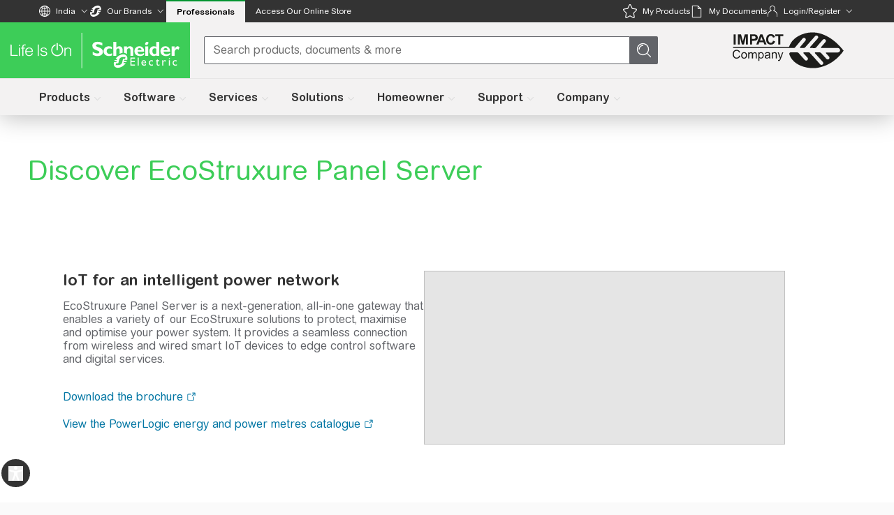

--- FILE ---
content_type: text/css
request_url: https://www.se.com/_uce_/immutable/assets/filter.DijbU0B-.css
body_size: 111
content:
qds-input.svelte-5ftsdq{padding:10px;width:80%;height:var(--qds-control-large-height)}form.svelte-5ftsdq{width:100%}.se-segment-multi-select.svelte-1evprd3.svelte-1evprd3{border:1px solid var(--text-light-gray);height:40px;width:100%}.multi-select-input-ctrl.svelte-1evprd3.svelte-1evprd3{outline:none;height:15px;line-height:24px}.multiselect2.svelte-1evprd3.svelte-1evprd3{width:100%;--app-checkbox-size:18px}.multiselect2-item.svelte-1evprd3.svelte-1evprd3{list-style:none;padding:6px 10px;line-height:24px;vertical-align:middle}.filter-content-multiselect.svelte-1evprd3.svelte-1evprd3{width:210px}.dropdown-list.svelte-1evprd3.svelte-1evprd3{max-height:13rem;overflow-y:auto}.se-segment-multi-select.svelte-1evprd3 .qds-input.svelte-1evprd3,.se-segment-multi-select.svelte-1evprd3.svelte-1evprd3:focus-visible{width:100%;--qds-control-border-width:none;--qds-focus-border-width:none}.multiselect-dropdown.svelte-1evprd3.svelte-1evprd3{margin-top:5px}


--- FILE ---
content_type: text/css
request_url: https://www.se.com/_uce_/immutable/assets/Calendar.B72NoYTm.css
body_size: -120
content:
.calendar-icon.svelte-qmqkbc{block-size:20px;inline-size:20px;margin-inline-end:8px}


--- FILE ---
content_type: text/css
request_url: https://www.se.com/_uce_/immutable/assets/BannerHeroGuidedExperience.gSo3I2pQ.css
body_size: 208
content:
.item-list-scroll.svelte-qidf01::-webkit-scrollbar{display:none}.item-list-scroll.svelte-qidf01{scrollbar-width:none}.svelte-qidf01::-webkit-scrollbar{width:.5rem;height:.5rem}.svelte-qidf01::-webkit-scrollbar-track{background:#fff;border-radius:1.31rem}.svelte-qidf01::-webkit-scrollbar-thumb{background:#ccc;border-radius:1.31rem}.item-list-scroll.svelte-1qp8fs5::-webkit-scrollbar{overflow-x:scroll;overflow-y:hidden;width:0px;-webkit-overflow-scrolling:touch}.item-list-scroll.svelte-1qp8fs5{scrollbar-width:none}.bg-hero-mobile.svelte-njjmc7.svelte-njjmc7{background-image:var(--image-url-mobile);background-position:center center;width:calc(100vw - 3rem)}.blackIcon.svelte-njjmc7.svelte-njjmc7{display:block}.redIcon.svelte-njjmc7.svelte-njjmc7,.darkRedIcon.svelte-njjmc7.svelte-njjmc7,.btn.svelte-njjmc7:hover .blackIcon.svelte-njjmc7,.btn.svelte-njjmc7:hover .darkRedIcon.svelte-njjmc7{display:none}.btn.svelte-njjmc7:hover .redIcon.svelte-njjmc7{display:block}.btn.svelte-njjmc7:active .blackIcon.svelte-njjmc7,.btn.svelte-njjmc7:active .redIcon.svelte-njjmc7{display:none}.btn.svelte-njjmc7:active .darkRedIcon.svelte-njjmc7{display:block}[dir=ltr] .hero-guided-video.svelte-ozws7m{background-image:linear-gradient(93deg,#fff 5.01%,#fff0 48.05%),var(--image-url-desktop)}[dir=rtl] .hero-guided-video.svelte-ozws7m{background-image:linear-gradient(-93deg,#fff 5.01%,#fff0 48.05%),var(--image-url-desktop)}


--- FILE ---
content_type: text/css
request_url: https://www.se.com/_uce_/immutable/assets/ContainerFilteredList.B8-Kdgau.css
body_size: 80
content:
.filter-btn.svelte-1luszur{color:#626469;border-color:#e5e7eb;box-shadow:0 0 2px #33333324,0 3px 5px #3333331a}.filters-selected.svelte-1luszur{background:var(--color-life-green);border-radius:50%;color:var(--color-white);font-size:14px;width:20px;height:20px;display:flex;align-items:center;justify-content:center}.grid-cols-auto-fill-min-345.svelte-1sasugi{grid-template-columns:repeat(auto-fill,minmax(345px,1fr))}


--- FILE ---
content_type: text/css
request_url: https://www.se.com/_uce_/immutable/assets/ArticleSlideCarousel.CbshUAwe.css
body_size: 671
content:
.rich-text-wrapper-unified li{font-size:inherit;line-height:inherit}.rich-text-wrapper-unified ol,.rich-text-wrapper-unified ul{margin:0!important;padding-left:40px}.rich-text-wrapper-unified ul{list-style-type:disc}.rich-text-wrapper-unified ol>li>ol{list-style-type:lower-alpha;padding-left:20px}.rich-text-wrapper-unified ol .level-1{list-style-type:lower-alpha;padding-left:20px}.rich-text-wrapper-unified ol .level-2{list-style-type:lower-roman;padding-left:20px}.rich-text-wrapper-unified ol .level-3{list-style-type:decimal;padding-left:20px}.rich-text-wrapper-unified ol .level-4{list-style-type:upper-alpha;padding-left:20px}.rich-text-wrapper-unified ol .level-5{list-style-type:upper-roman;padding-left:20px}.rich-text-wrapper-unified ol .level-6{list-style-type:lower-alpha;padding-left:20px}.rich-text-wrapper-unified ol .level-7{list-style-type:lower-roman;padding-left:20px}.rich-text-wrapper-unified ol .level-8{list-style-type:decimal;padding-left:20px}.rich-text-wrapper-unified ol .level-9{list-style-type:upper-alpha;padding-left:20px}.video-overlay-container.svelte-1p3hrhz{width:100%;overflow:hidden}.video-swipe-overlay.svelte-1p3hrhz{position:absolute;top:0;left:0;width:100%;height:100%;background:#0000001a;z-index:2;display:flex;justify-content:center;align-items:center}.play-icon-wrapper.svelte-1p3hrhz{border:1x solid transparent;background-color:#008029;padding:18px;border-radius:50%;position:absolute;top:calc(50% - 15px);left:calc(50% - 15px);z-index:2}.play-icon-wrapper.svelte-1p3hrhz:hover{background-color:#005c1e;cursor:pointer}.play-icon.svelte-1p3hrhz{width:20px;height:20px}.video-swipe-overlay.svelte-1p3hrhz:active{cursor:grabbing}.media-wrapper.svelte-1p3hrhz{width:100%;overflow:hidden;height:100%}.media-element.svelte-1p3hrhz{position:absolute;top:0;left:0;height:100%;width:100%;display:block}.media-element[src$=".png"].svelte-1p3hrhz,.media-element[src$=".jpg"].svelte-1p3hrhz,.media-element[src$=".jpeg"].svelte-1p3hrhz,.media-element[src$=".gif"].svelte-1p3hrhz,.media-element[src$=".webp"].svelte-1p3hrhz{-o-object-fit:fill;object-fit:fill}@media (min-width: 720px){.media-wrapper.svelte-1p3hrhz{position:relative;height:100%;aspect-ratio:16/9}}.carouselContainer.svelte-23hi55.svelte-23hi55{display:flex;flex-wrap:wrap-reverse;flex-grow:0;flex-shrink:0;width:100%}.carouselContainer.svelte-23hi55 .content.svelte-23hi55{display:flex;flex-direction:column;justify-content:flex-start}.carouselContainer.svelte-23hi55 .content .title.svelte-23hi55{color:#3dcd58;font-size:25px;margin:20px 0}@media (min-width: 720px){.carouselContainer.svelte-23hi55 .content .title.svelte-23hi55{margin:0 0 15px}}@media (min-width: 1200px){.carouselContainer.svelte-23hi55 .content .title.svelte-23hi55{font-size:30px;margin:0 0 20px}}.carouselContainer.svelte-23hi55 .content .description.svelte-23hi55{color:#626469}.carouselContainer.svelte-23hi55 .content .link.svelte-23hi55{display:inline-flex}.carouselContainer.svelte-23hi55 .content .link a.svelte-23hi55{color:#0075a3}.carouselContainer.svelte-23hi55 .content .link a.svelte-23hi55:hover{text-decoration:underline}.carouselContainer.svelte-23hi55 .content .description.svelte-23hi55,.carouselContainer.svelte-23hi55 .content .link.svelte-23hi55{margin-bottom:20px;font-size:16px}@media (max-width: 1200px){.carouselContainer.svelte-23hi55 .content .description.svelte-23hi55,.carouselContainer.svelte-23hi55 .content .link.svelte-23hi55{font-size:14px;margin-bottom:15px}}.carouselContainer.svelte-23hi55 .media.svelte-23hi55{justify-content:center;align-items:center}@media (max-width: 720px){.carouselContainer.svelte-23hi55 .media.svelte-23hi55{position:relative;padding-bottom:56.25%;height:0;overflow:hidden}}.carouselContainer.svelte-23hi55 .media.svelte-23hi55,.carouselContainer.svelte-23hi55 .content.svelte-23hi55{width:100%;display:flex}@media (min-width: 720px){.carouselContainer.svelte-23hi55 .media.svelte-23hi55,.carouselContainer.svelte-23hi55 .content.svelte-23hi55{flex:0 0 50%;max-width:47%}}.classicDesign.svelte-m25e6a .classicContainer.svelte-m25e6a{width:100%;max-width:100%;padding:20px;margin:0 auto}@media (min-width: 720px){.classicDesign.svelte-m25e6a .classicContainer.svelte-m25e6a{padding:40px 50px 20px}}.classicDesign.svelte-m25e6a .classicContainer .arrows.svelte-m25e6a{display:none}@media (min-width: 720px){.classicDesign.svelte-m25e6a .classicContainer .arrows.svelte-m25e6a{display:block}}


--- FILE ---
content_type: text/css
request_url: https://www.se.com/_uce_/immutable/assets/ContentSearchBlock.BS2o6Y2h.css
body_size: 49
content:
#mainElement>div{overflow:visible}input[type=search].svelte-1oku85r::-webkit-search-cancel-button,input[type=search].svelte-1oku85r::-webkit-search-decoration,input[type=search].svelte-1oku85r::-webkit-search-results-button,input[type=search].svelte-1oku85r::-webkit-search-results-decoration{display:none}#support-guided{position:relative}#support-guided>.guided-pane{left:0;right:0;top:2.75rem;margin-top:10px;border-radius:.25rem;padding-top:0}#support-guided>.guided__backdrop--visible{background-color:var(--theme-dark-gray-color);opacity:.7}#support-guided>.guided-pane>.guided-pane__suggestions>.guided-pane__suggestions-list{margin-left:0}#support-guided>.guided-pane>.guided-pane__quick-links>.guided-pane__quick-links-section>.guided-pane__quick-links-list{margin-left:0}


--- FILE ---
content_type: text/css
request_url: https://www.se.com/_uce_/immutable/assets/ContentIntroWithPopupArticles.C_vxuxjX.css
body_size: 392
content:
.content-large-grid-item{grid-row-end:unset;grid-column:1/-1}@media (min-width: 1200px){.content-large-grid-item{grid-row-end:3;grid-column:1/4;grid-row-start:1;height:-moz-min-content;height:min-content}}.content-title-text-size{font-size:32px!important;line-height:38px!important}@media (min-width: 1200px){.content-title-text-size{font-size:40px!important;line-height:48px!important}}.content-description-text-size{font-size:16px!important;line-height:24px!important}@media (min-width: 1200px){.content-description-text-size{font-size:18px!important;line-height:27px!important}}.card-transitions.svelte-sn26a7{transition-duration:.3s;transition-timing-function:cubic-bezier(.44,0,.56,1);transition-property:transform,box-shadow,background-color;background:none;border:none}.card-transitions.svelte-sn26a7:hover{box-shadow:-8px 8px #fff;transform:translate3d(8px,-8px,0)}@media (min-width: 1200px){.card-transitions.svelte-sn26a7:hover{box-shadow:-12px 12px #fff;transform:translate3d(12px,-12px,0)}}.popup-title-text-size{line-height:36px;font-size:28px!important}@media (min-width: 1200px){.popup-title-text-size{font-size:32px!important;line-height:40px}}.popup-description-text-size{font-size:16px!important;line-height:24px}@media (min-width: 1200px){.popup-description-text-size{font-size:18px!important;line-height:27px}}.fact-title-text-size{font-size:28px!important;line-height:34px!important}@media (min-width: 1200px){.fact-title-text-size{font-size:32px!important;line-height:38px!important}}.fact-description-text-size{font-size:14px!important;line-height:21px!important}@media (min-width: 1200px){.fact-description-text-size{font-size:16px!important;line-height:24px!important}}.fact-link-text-size{font-size:16px!important;line-height:24px!important}@media (min-width: 1200px){.fact-link-text-size{font-size:18px!important;line-height:27px!important}}.embla__slide.svelte-fyny0t{flex:0 0 100%;min-width:0}.overlay-bg.svelte-13pp9wp{background:#3339}.main-grid-container.svelte-15fxkb7{--open-goal-button-size:136px;display:grid;grid-gap:16px;grid-template-columns:var(--open-goal-button-size) repeat(auto-fill,var(--open-goal-button-size))}@media (min-width: 1200px){.main-grid-container.svelte-15fxkb7{--open-goal-button-size:216px;grid-gap:24px;grid-template-rows:repeat(auto-fill,var(--open-goal-button-size));justify-content:start}}


--- FILE ---
content_type: text/css
request_url: https://www.se.com/_uce_/immutable/assets/ContainerLogos.CahvbRpj.css
body_size: -103
content:
.custom-padding.svelte-12p66hj{padding:16px 16px 24px}@media all and (min-width: 1024px){.custom-padding.svelte-12p66hj{padding:56px}}


--- FILE ---
content_type: text/css
request_url: https://www.se.com/_uce_/immutable/assets/NavigationTabbar.afLx9nVr.css
body_size: -97
content:
.custom-padding.svelte-1hv2m08{padding:24px 16px 0}@media all and (min-width: 1024px){.custom-padding.svelte-1hv2m08{padding:24px 56px 0}}


--- FILE ---
content_type: text/javascript
request_url: https://www.se.com/_uce_/immutable/chunks/bZbijGSu.js
body_size: 8939
content:
import{S as ee,i as te,s as re,d as v,t as S,a as C,O as J,f as w,D as G,E as Q,e as O,l as D,h as A,j as y,P as W,n as H,k as M,Q as Z,r as Y,v as $,$ as ke,J as q,K as z,L,M as R,z as le,_ as Qe,ar as Se,af as me,a1 as ce,C as be,p as Fe,R as x,T as ne,U as ie,Z as Je,ab as se,ac as de,A as ge}from"./FdFFbSv8.js";import"./9UegHNTc.js";import{I as We}from"./CAMqaNDc.js";import{a as Ze,d as Xe,E as $e,i as xe}from"./pfDxkjXB.js";import{i as De}from"./BEuPiB5W.js";import{e as et}from"./VBgDgx6x.js";import"./CfO5Oo8q.js";import"./DLJhWP8T.js";import{B as tt}from"./CK8CcNNn.js";import{a as Le,D as Re}from"./DgvGogBq.js";import{E as Oe,c as he}from"./Bo8oi8SK.js";import{a as _e,i as je}from"./PaIp8U7i.js";import{t as X}from"./LS5zWSDZ.js";import{s as rt}from"./CuM1Vtj6.js";import{S as st,v as pe,C as we}from"./Bm7boxxp.js";import{s as lt}from"./BjQReVuH.js";import{R as nt}from"./DxBwuh2_.js";import{Q as Pe}from"./BSbcRm_u.js";import{D as it}from"./C0VGz57n.js";import{g as at}from"./B7_xSqWl.js";import{R as He}from"./bY5GsbcC.js";import{A as ot}from"./9L9akGVv.js";import{g as ft}from"./CGroydBl.js";import{u as ut}from"./CDa0ouQj.js";import{C as mt}from"./CBYONntC.js";import{R as ct}from"./CQdOQUJ6.js";import{e as dt}from"./9h9gxOEp.js";import{s as pt}from"./BxwUubsg.js";function Ve(s){var r,l;let e,t;return e=new Oe({props:{link:s[1],params:he(s[1]),customClass:"font-bold text-[#0075A3] visited:text-[#551A8B] hover:text-[#0A99CA] hover:no-underline active:text-[#004D78] leading-[14px]",gaEventName:s[0],gaEventLocation:(l=(r=s[6])==null?void 0:r.component)==null?void 0:l.name,$$slots:{default:[gt]},$$scope:{ctx:s}}}),{c(){R(e.$$.fragment)},l(n){L(e.$$.fragment,n)},m(n,i){z(e,n,i),t=!0},p(n,i){const u={};i&2&&(u.link=n[1]),i&2&&(u.params=he(n[1])),i&1&&(u.gaEventName=n[0]),i&257&&(u.$$scope={dirty:i,ctx:n}),e.$set(u)},i(n){t||(C(e.$$.fragment,n),t=!0)},o(n){S(e.$$.fragment,n),t=!1},d(n){q(e,n)}}}function gt(s){let e;return{c(){e=Z(s[0])},l(t){e=W(t,s[0])},m(t,r){O(t,e,r)},p(t,r){r&1&&J(e,t[0])},d(t){t&&v(e)}}}function ht(s){let e,t,r,l,n,i=s[1]&&!_e(s[4],s[1],s[5]),u,o=i&&Ve(s);return{c(){e=M("div"),t=M("p"),r=Z(s[2]),n=Y(),o&&o.c(),this.h()},l(a){e=A(a,"DIV",{class:!0});var f=y(e);t=A(f,"P",{class:!0});var g=y(t);r=W(g,s[2]),g.forEach(v),n=H(f),o&&o.l(f),f.forEach(v),this.h()},h(){w(t,"class",l=X("inline",s[3]&&"bg-black text-white")),w(e,"class","mt-4 text-xs leading-5 md:mt-6")},m(a,f){O(a,e,f),D(e,t),D(t,r),D(e,n),o&&o.m(e,null),u=!0},p(a,[f]){(!u||f&4)&&J(r,a[2]),(!u||f&8&&l!==(l=X("inline",a[3]&&"bg-black text-white")))&&w(t,"class",l),f&18&&(i=a[1]&&!_e(a[4],a[1],a[5])),i?o?(o.p(a,f),f&18&&C(o,1)):(o=Ve(a),o.c(),C(o,1),o.m(e,null)):o&&(G(),S(o,1,1,()=>{o=null}),Q())},i(a){u||(C(o),u=!0)},o(a){S(o),u=!1},d(a){a&&v(e),o&&o.d()}}}function _t(s,e,t){let r,l,n,i,u;$(s,Ze,g=>t(3,i=g)),$(s,je,g=>t(4,u=g));let{newsletterForm:o}=e;const a=ke("embeddedMappedLinksContext"),f=ke("builderBlock");return s.$$set=g=>{"newsletterForm"in g&&t(7,o=g.newsletterForm)},s.$$.update=()=>{s.$$.dirty&128&&t(2,{consent:{privacyPolicyText:r=void 0,link:l=void 0,privacyPolicyURLLink:n=void 0}={}}=o||{},r,(t(1,l),t(7,o)),(t(0,n),t(7,o)))},[n,l,r,i,u,a,f,o]}class bt extends ee{constructor(e){super(),te(this,e,_t,ht,re,{newsletterForm:7})}}function Ae(s){let e,t;return{c(){e=M("span"),t=Z(s[4]),this.h()},l(r){e=A(r,"SPAN",{class:!0});var l=y(e);t=W(l,s[4]),l.forEach(v),this.h()},h(){w(e,"class","inline-block py-1.5 text-red-600")},m(r,l){O(r,e,l),D(e,t)},p(r,l){l&16&&J(t,r[4])},d(r){r&&v(e)}}}function wt(s){let e,t,r,l,n,i,u=s[1]&&(!s[2]||s[3])&&Ae(s);return{c(){e=M("input"),r=Y(),u&&u.c(),l=Fe(),this.h()},l(o){e=A(o,"INPUT",{type:!0,autocomplete:!0,placeholder:!0,"aria-label":!0,class:!0}),r=H(o),u&&u.l(o),l=Fe(),this.h()},h(){w(e,"type","email"),w(e,"autocomplete","edge-off-H5pJved8"),w(e,"placeholder",s[9]),w(e,"aria-label","Email"),w(e,"class",t="bg-se-white w-full rounded border p-2 leading-6 text-[#000000] "+(s[8]?"border-[1px] border-red-600":s[2]?"border-[1px] border-green-600":"md:border-se-gray-300 border-[#C9C9C9]")),me(e,"field-danger",s[1]&&!s[2]),me(e,"field-success",s[2])},m(o,a){O(o,e,a),Se(e,s[0]),O(o,r,a),u&&u.m(o,a),O(o,l,a),n||(i=[ce(e,"input",s[11]),ce(e,"focus",function(){be(s[6])&&s[6].apply(this,arguments)}),ce(e,"blur",function(){be(s[7])&&s[7].apply(this,arguments)}),ce(e,"keyup",function(){be(s[5])&&s[5].apply(this,arguments)})],n=!0)},p(o,[a]){s=o,a&512&&w(e,"placeholder",s[9]),a&260&&t!==(t="bg-se-white w-full rounded border p-2 leading-6 text-[#000000] "+(s[8]?"border-[1px] border-red-600":s[2]?"border-[1px] border-green-600":"md:border-se-gray-300 border-[#C9C9C9]"))&&w(e,"class",t),a&1&&e.value!==s[0]&&Se(e,s[0]),a&262&&me(e,"field-danger",s[1]&&!s[2]),a&260&&me(e,"field-success",s[2]),s[1]&&(!s[2]||s[3])?u?u.p(s,a):(u=Ae(s),u.c(),u.m(l.parentNode,l)):u&&(u.d(1),u=null)},i:le,o:le,d(o){o&&(v(e),v(r),v(l)),u&&u.d(o),n=!1,Qe(i)}}}function kt(s,e,t){let r,l,{newsletterForm:n}=e,{email:i}=e,{checkEmailValidity:u}=e,{isEmailValid:o}=e,{subscribeFailedMsg:a}=e,{errorMessage:f}=e,{onKeyup:g}=e,{onFocus:m}=e,{onBlur:c}=e;function p(){i=this.value,t(0,i)}return s.$$set=b=>{"newsletterForm"in b&&t(10,n=b.newsletterForm),"email"in b&&t(0,i=b.email),"checkEmailValidity"in b&&t(1,u=b.checkEmailValidity),"isEmailValid"in b&&t(2,o=b.isEmailValid),"subscribeFailedMsg"in b&&t(3,a=b.subscribeFailedMsg),"errorMessage"in b&&t(4,f=b.errorMessage),"onKeyup"in b&&t(5,g=b.onKeyup),"onFocus"in b&&t(6,m=b.onFocus),"onBlur"in b&&t(7,c=b.onBlur)},s.$$.update=()=>{s.$$.dirty&1024&&t(9,{emailInput:{emailPlaceholderText:r=void 0}={}}=n||{},r),s.$$.dirty&14&&t(8,l=u&&(!o||a))},[i,u,o,a,f,g,m,c,l,r,n,p]}class It extends ee{constructor(e){super(),te(this,e,kt,wt,re,{newsletterForm:10,email:0,checkEmailValidity:1,isEmailValid:2,subscribeFailedMsg:3,errorMessage:4,onKeyup:5,onFocus:6,onBlur:7})}}function Me(s){let e,t;return e=new it({props:{canBeH1:!0,initialLevel:2,customClass:"break-words text-[22px] font-bold leading-[30px] text-cms-black md:text-3xl md:leading-10",$$slots:{default:[Et]},$$scope:{ctx:s}}}),{c(){R(e.$$.fragment)},l(r){L(e.$$.fragment,r)},m(r,l){z(e,r,l),t=!0},p(r,l){const n={};l[0]&8192|l[1]&2&&(n.$$scope={dirty:l,ctx:r}),e.$set(n)},i(r){t||(C(e.$$.fragment,r),t=!0)},o(r){S(e.$$.fragment,r),t=!1},d(r){q(e,r)}}}function Et(s){let e;return{c(){e=Z(s[13])},l(t){e=W(t,s[13])},m(t,r){O(t,e,r)},p(t,r){r[0]&8192&&J(e,t[13])},d(t){t&&v(e)}}}function Te(s){let e,t;return{c(){e=M("div"),t=Z(s[12]),this.h()},l(r){e=A(r,"DIV",{class:!0});var l=y(e);t=W(l,s[12]),l.forEach(v),this.h()},h(){w(e,"class","break-words text-sm font-normal leading-5 text-[#626469] md:text-base/5 md:text-[#333333]")},m(r,l){O(r,e,l),D(e,t)},p(r,l){l[0]&4096&&J(t,r[12])},d(r){r&&v(e)}}}function Ne(s){let e,t;return e=new bt({props:{newsletterForm:s[0]}}),{c(){R(e.$$.fragment)},l(r){L(e.$$.fragment,r)},m(r,l){z(e,r,l),t=!0},p(r,l){const n={};l[0]&1&&(n.newsletterForm=r[0]),e.$set(n)},i(r){t||(C(e.$$.fragment,r),t=!0)},o(r){S(e.$$.fragment,r),t=!1},d(r){q(e,r)}}}function Ct(s){let e,t,r,l,n,i,u,o,a,f,g,m,c,p,b,I,d=s[13]&&Me(s),h=s[12]&&Te(s);function _(E){s[22](E)}let k={newsletterForm:s[0],checkEmailValidity:s[7],isEmailValid:s[3],subscribeFailedMsg:s[4],errorMessage:s[10],onKeyup:s[15],onFocus:s[20],onBlur:s[21]};s[2]!==void 0&&(k.email=s[2]),i=new It({props:k}),x.push(()=>ne(i,"email",_));function T(E){s[23](E)}function B(E){s[24](E)}let N={isCaptchaReload:s[5],recaptchaError:s[14]};s[1]!==void 0&&(N.isCaptchaVerified=s[1]),s[6]!==void 0&&(N.recaptchaToken=s[6]),a=new nt({props:N}),x.push(()=>ne(a,"isCaptchaVerified",T)),x.push(()=>ne(a,"recaptchaToken",B)),p=new Pe({props:{"data-testid":"newsletterFormSubscribeBtn",size:"large",importance:"emphasized",text:s[11],disabled:s[8]}}),p.$on("click",s[16]),p.$on("keydown",s[15]);let V=s[9]&&Ne(s);return{c(){e=M("div"),t=M("div"),d&&d.c(),r=Y(),h&&h.c(),l=Y(),n=M("div"),R(i.$$.fragment),o=Y(),R(a.$$.fragment),m=Y(),c=M("div"),R(p.$$.fragment),b=Y(),V&&V.c(),this.h()},l(E){e=A(E,"DIV",{});var F=y(e);t=A(F,"DIV",{class:!0});var j=y(t);d&&d.l(j),r=H(j),h&&h.l(j),j.forEach(v),l=H(F),n=A(F,"DIV",{class:!0});var U=y(n);L(i.$$.fragment,U),U.forEach(v),o=H(F),L(a.$$.fragment,F),m=H(F),c=A(F,"DIV",{class:!0});var K=y(c);L(p.$$.fragment,K),K.forEach(v),b=H(F),V&&V.l(F),F.forEach(v),this.h()},h(){w(t,"class","flex flex-col gap-2"),w(n,"class","text-se-gray-300 w-full pt-4 lg:pt-6"),w(c,"class","flex items-center pt-4 lg:pt-6")},m(E,F){O(E,e,F),D(e,t),d&&d.m(t,null),D(t,r),h&&h.m(t,null),D(e,l),D(e,n),z(i,n,null),D(e,o),z(a,e,null),D(e,m),D(e,c),z(p,c,null),D(e,b),V&&V.m(e,null),I=!0},p(E,F){E[13]?d?(d.p(E,F),F[0]&8192&&C(d,1)):(d=Me(E),d.c(),C(d,1),d.m(t,r)):d&&(G(),S(d,1,1,()=>{d=null}),Q()),E[12]?h?h.p(E,F):(h=Te(E),h.c(),h.m(t,null)):h&&(h.d(1),h=null);const j={};F[0]&1&&(j.newsletterForm=E[0]),F[0]&128&&(j.checkEmailValidity=E[7]),F[0]&8&&(j.isEmailValid=E[3]),F[0]&16&&(j.subscribeFailedMsg=E[4]),F[0]&1024&&(j.errorMessage=E[10]),F[0]&544&&(j.onFocus=E[20]),F[0]&128&&(j.onBlur=E[21]),!u&&F[0]&4&&(u=!0,j.email=E[2],ie(()=>u=!1)),i.$set(j);const U={};F[0]&32&&(U.isCaptchaReload=E[5]),!f&&F[0]&2&&(f=!0,U.isCaptchaVerified=E[1],ie(()=>f=!1)),!g&&F[0]&64&&(g=!0,U.recaptchaToken=E[6],ie(()=>g=!1)),a.$set(U);const K={};F[0]&2048&&(K.text=E[11]),F[0]&256&&(K.disabled=E[8]),p.$set(K),E[9]?V?(V.p(E,F),F[0]&512&&C(V,1)):(V=Ne(E),V.c(),C(V,1),V.m(e,null)):V&&(G(),S(V,1,1,()=>{V=null}),Q())},i(E){I||(C(d),C(i.$$.fragment,E),C(a.$$.fragment,E),C(p.$$.fragment,E),C(V),I=!0)},o(E){S(d),S(i.$$.fragment,E),S(a.$$.fragment,E),S(p.$$.fragment,E),S(V),I=!1},d(E){E&&v(e),d&&d.d(),h&&h.d(),q(i),q(a),q(p),V&&V.d()}}}function vt(s,e,t){let r,l,n,i,u,o,a,f,g,m,{newsletterForm:c}=e,{isNewEmailSubscribed:p}=e,b=!1,I,d,h=!1,_=!1,k="",T=!1,B=!1,N=!1,V="",E,F="";const j=P=>{U(),P.key=="Enter"&&B&&h&&K()},U=()=>{t(4,V=""),t(3,B=et(k))},K=async()=>{if(_)return;if(_=!0,!B||!h){_=!1;return}let P=Je(Xe).toUpperCase();P==="UK"&&(P="GB");const{status:Ee,message:Ce}=await rt({formValues:{formId:i,email:k,iama:f,country:P,consent:!0,leadSource:a,SourceDetail__c:u,MarketSegment__c:o,pageURL:window.location.href}});if(Ee==="success"){t(17,p=!0);const Ke=k?k.toLowerCase():" ";let ve="";await lt(Ke).then(Ge=>{ve=Ge}),Le.pushToDataLayer({event:Re.SUBSCRIBE,site_location:st,user_hashed_email:ve})}Ee==="error"&&(t(4,V=Ce),t(17,p=!1),t(2,k=""),$e.log(Ce)),t(1,h=!1),t(5,b=!1),_=!1},ae=()=>{t(5,b=!0),t(9,E=!0)},oe=()=>t(7,T=!0);function fe(P){k=P,t(2,k)}function ue(P){h=P,t(1,h)}function Ye(P){I=P,t(6,I)}return s.$$set=P=>{"newsletterForm"in P&&t(0,c=P.newsletterForm),"isNewEmailSubscribed"in P&&t(17,p=P.isNewEmailSubscribed)},s.$$.update=()=>{s.$$.dirty[0]&1&&t(13,{heading:r,description:l,ctaButton:n,formId:i,SourceDetail__c:u,MarketSegment__c:o,leadSource:a,iama:f,emailInput:{emailValidateErrorMessage:g=void 0,requiredErrorMessage:m=void 0}={}}=c||{},r,(t(12,l),t(0,c)),(t(11,n),t(0,c)),(t(19,g),t(0,c)),(t(18,m),t(0,c))),s.$$.dirty[0]&786452&&(V?t(10,F=V):k?t(10,F=g||""):t(10,F=m||"")),s.$$.dirty[0]&10&&t(8,N=!B||!h)},[c,h,k,B,V,b,I,T,N,E,F,n,l,r,d,j,K,p,m,g,ae,oe,fe,ue,Ye]}class St extends ee{constructor(e){super(),te(this,e,vt,Ct,re,{newsletterForm:0,isNewEmailSubscribed:17},null,[-1,-1])}}function ye(s){let e,t;return e=new Oe({props:{link:s[0],params:he(s[0]),renderChildrenOnly:!0,$$slots:{default:[Ft,({finalHref:r})=>({7:r}),({finalHref:r})=>r?128:0]},$$scope:{ctx:s}}}),{c(){R(e.$$.fragment)},l(r){L(e.$$.fragment,r)},m(r,l){z(e,r,l),t=!0},p(r,l){const n={};l&1&&(n.link=r[0]),l&1&&(n.params=he(r[0])),l&387&&(n.$$scope={dirty:l,ctx:r}),e.$set(n)},i(r){t||(C(e.$$.fragment,r),t=!0)},o(r){S(e.$$.fragment,r),t=!1},d(r){q(e,r)}}}function Ft(s){var r;let e,t;return e=new Pe({props:{link:s[0],size:"large",text:s[1],href:s[7],target:(r=s[0])==null?void 0:r.target}}),e.$on("click",s[4]),e.$on("keypress",s[4]),e.$on("keydown",s[5]),{c(){R(e.$$.fragment)},l(l){L(e.$$.fragment,l)},m(l,n){z(e,l,n),t=!0},p(l,n){var u;const i={};n&1&&(i.link=l[0]),n&2&&(i.text=l[1]),n&128&&(i.href=l[7]),n&1&&(i.target=(u=l[0])==null?void 0:u.target),e.$set(i)},i(l){t||(C(e.$$.fragment,l),t=!0)},o(l){S(e.$$.fragment,l),t=!1},d(l){q(e,l)}}}function Dt(s){let e,t=!_e(s[2],s[0],s[3])&&s[0],r,l=t&&ye(s);return{c(){e=M("div"),l&&l.c(),this.h()},l(n){e=A(n,"DIV",{class:!0});var i=y(e);l&&l.l(i),i.forEach(v),this.h()},h(){w(e,"class","qds-theme-dark flex justify-center space-x-2")},m(n,i){O(n,e,i),l&&l.m(e,null),r=!0},p(n,[i]){i&5&&(t=!_e(n[2],n[0],n[3])&&n[0]),t?l?(l.p(n,i),i&5&&C(l,1)):(l=ye(n),l.c(),C(l,1),l.m(e,null)):l&&(G(),S(l,1,1,()=>{l=null}),Q())},i(n){r||(C(l),r=!0)},o(n){S(l),r=!1},d(n){n&&v(e),l&&l.d()}}}function Vt(s,e,t){let r,l,n;$(s,je,f=>t(2,n=f));let{ctaItem:i}=e;const u=ke("embeddedMappedLinksContext"),o=()=>{l!=null&&l.resolvedUrl&&Le.pushToDataLayer({event:Re.CTA_CLICK,cta_location:"Newsletter Form",cta_name:r,cta_link:(l==null?void 0:l.resolvedUrl)??"",cta_category:at((l==null?void 0:l.resolvedUrl)??"")})},a=f=>{f.key};return s.$$set=f=>{"ctaItem"in f&&t(6,i=f.ctaItem)},s.$$.update=()=>{s.$$.dirty&64&&t(1,{ctaText:r,link:l}=i||{},r,(t(0,l),t(6,i)))},[l,r,n,u,o,a,i]}class Ie extends ee{constructor(e){super(),te(this,e,Vt,Dt,re,{ctaItem:6})}}function Be(s){let e,t;return e=new ot({props:{metadata:s[6],width:300}}),{c(){R(e.$$.fragment)},l(r){L(e.$$.fragment,r)},m(r,l){z(e,r,l),t=!0},p(r,l){const n={};l&64&&(n.metadata=r[6]),e.$set(n)},i(r){t||(C(e.$$.fragment,r),t=!0)},o(r){S(e.$$.fragment,r),t=!1},d(r){q(e,r)}}}function At(s){let e,t,r,l;return{c(){e=M("img"),this.h()},l(n){e=A(n,"IMG",{class:!0,src:!0,"data-assetsource":!0,"data-assetid":!0,alt:!0}),this.h()},h(){var n,i;w(e,"class","svgColor svelte-o46cb8"),ge(e.src,t=((n=s[15])==null?void 0:n.iconUri)||"")||w(e,"src",t),w(e,"data-assetsource","AprimoDAM"),w(e,"data-assetid",r=((i=s[15])==null?void 0:i.id)||""),w(e,"alt",l=s[16]??"Newsletter form sidebar icon")},m(n,i){O(n,e,i)},p(n,i){var u,o;i&32768&&!ge(e.src,t=((u=n[15])==null?void 0:u.iconUri)||"")&&w(e,"src",t),i&32768&&r!==(r=((o=n[15])==null?void 0:o.id)||"")&&w(e,"data-assetid",r),i&65536&&l!==(l=n[16]??"Newsletter form sidebar icon")&&w(e,"alt",l)},i:le,o:le,d(n){n&&v(e)}}}function Mt(s){var r,l,n,i,u,o,a,f,g;let e,t;return e=new He({props:{rectangleImageUrl:s[8]||"",horizontalImageUrl:s[8]||"",squareImageUrl:s[8]||"",altText:s[16]||"",horizontalImageAssetId:((n=(l=(r=s[6])==null?void 0:r.cropsDetails)==null?void 0:l.horizontal)==null?void 0:n.id)||"",squareImageAssetId:((o=(u=(i=s[6])==null?void 0:i.cropsDetails)==null?void 0:u.square)==null?void 0:o.id)||"",rectangleImageAssetId:((g=(f=(a=s[6])==null?void 0:a.cropsDetails)==null?void 0:f.rectangle)==null?void 0:g.id)||"",assetSource:"AprimoDAM",imageClass:"rounded-e-lg"}}),{c(){R(e.$$.fragment)},l(m){L(e.$$.fragment,m)},m(m,c){z(e,m,c),t=!0},p(m,c){var b,I,d,h,_,k,T,B,N;const p={};c&256&&(p.rectangleImageUrl=m[8]||""),c&256&&(p.horizontalImageUrl=m[8]||""),c&256&&(p.squareImageUrl=m[8]||""),c&65536&&(p.altText=m[16]||""),c&64&&(p.horizontalImageAssetId=((d=(I=(b=m[6])==null?void 0:b.cropsDetails)==null?void 0:I.horizontal)==null?void 0:d.id)||""),c&64&&(p.squareImageAssetId=((k=(_=(h=m[6])==null?void 0:h.cropsDetails)==null?void 0:_.square)==null?void 0:k.id)||""),c&64&&(p.rectangleImageAssetId=((N=(B=(T=m[6])==null?void 0:T.cropsDetails)==null?void 0:B.rectangle)==null?void 0:N.id)||""),e.$set(p)},i(m){t||(C(e.$$.fragment,m),t=!0)},o(m){S(e.$$.fragment,m),t=!1},d(m){q(e,m)}}}function Tt(s){var r,l,n,i,u,o,a,f,g;let e,t;return e=new He({props:{rectangleImageUrl:s[4]||"",horizontalImageUrl:s[5]||"",squareImageUrl:s[3]||"",altText:s[16]||"",horizontalImageAssetId:((n=(l=(r=s[6])==null?void 0:r.cropsDetails)==null?void 0:l.horizontal)==null?void 0:n.id)||"",squareImageAssetId:((o=(u=(i=s[6])==null?void 0:i.cropsDetails)==null?void 0:u.square)==null?void 0:o.id)||"",rectangleImageAssetId:((g=(f=(a=s[6])==null?void 0:a.cropsDetails)==null?void 0:f.rectangle)==null?void 0:g.id)||"",assetSource:"AprimoDAM"}}),{c(){R(e.$$.fragment)},l(m){L(e.$$.fragment,m)},m(m,c){z(e,m,c),t=!0},p(m,c){var b,I,d,h,_,k,T,B,N;const p={};c&16&&(p.rectangleImageUrl=m[4]||""),c&32&&(p.horizontalImageUrl=m[5]||""),c&8&&(p.squareImageUrl=m[3]||""),c&65536&&(p.altText=m[16]||""),c&64&&(p.horizontalImageAssetId=((d=(I=(b=m[6])==null?void 0:b.cropsDetails)==null?void 0:I.horizontal)==null?void 0:d.id)||""),c&64&&(p.squareImageAssetId=((k=(_=(h=m[6])==null?void 0:h.cropsDetails)==null?void 0:_.square)==null?void 0:k.id)||""),c&64&&(p.rectangleImageAssetId=((N=(B=(T=m[6])==null?void 0:T.cropsDetails)==null?void 0:B.rectangle)==null?void 0:N.id)||""),e.$set(p)},i(m){t||(C(e.$$.fragment,m),t=!0)},o(m){S(e.$$.fragment,m),t=!1},d(m){q(e,m)}}}function Ue(s){let e,t,r,l,n,i,u,o,a,f,g,m;const c=[yt,Nt],p=[];function b(I,d){return I[1]===I[10]?0:1}return f=b(s),g=p[f]=c[f](s),{c(){e=M("div"),t=M("div"),r=M("h3"),l=Z(s[14]),n=Y(),i=M("span"),u=Z(s[13]),o=Y(),a=M("div"),g.c(),this.h()},l(I){e=A(I,"DIV",{class:!0});var d=y(e);t=A(d,"DIV",{class:!0});var h=y(t);r=A(h,"H3",{class:!0});var _=y(r);l=W(_,s[14]),_.forEach(v),n=H(h),i=A(h,"SPAN",{class:!0});var k=y(i);u=W(k,s[13]),k.forEach(v),h.forEach(v),o=H(d),a=A(d,"DIV",{class:!0});var T=y(a);g.l(T),T.forEach(v),d.forEach(v),this.h()},h(){w(r,"class","m-0 !leading-10 md:text-3xl"),w(i,"class","md:text-lg md:leading-6"),w(t,"class","my-6 hidden flex-col gap-2 md:flex"),w(a,"class","buttons flex flex-col flex-wrap gap-4 md:flex-row md:gap-2"),w(e,"class","text-white")},m(I,d){O(I,e,d),D(e,t),D(t,r),D(r,l),D(t,n),D(t,i),D(i,u),D(e,o),D(e,a),p[f].m(a,null),m=!0},p(I,d){(!m||d&16384)&&J(l,I[14]),(!m||d&8192)&&J(u,I[13]);let h=f;f=b(I),f===h?p[f].p(I,d):(G(),S(p[h],1,1,()=>{p[h]=null}),Q(),g=p[f],g?g.p(I,d):(g=p[f]=c[f](I),g.c()),C(g,1),g.m(a,null))},i(I){m||(C(g),m=!0)},o(I){S(g),m=!1},d(I){I&&v(e),p[f].d()}}}function Nt(s){let e,t,r,l;return e=new Ie({props:{ctaItem:s[12]}}),r=new Ie({props:{ctaItem:s[11]}}),{c(){R(e.$$.fragment),t=Y(),R(r.$$.fragment)},l(n){L(e.$$.fragment,n),t=H(n),L(r.$$.fragment,n)},m(n,i){z(e,n,i),O(n,t,i),z(r,n,i),l=!0},p(n,i){const u={};i&4096&&(u.ctaItem=n[12]),e.$set(u);const o={};i&2048&&(o.ctaItem=n[11]),r.$set(o)},i(n){l||(C(e.$$.fragment,n),C(r.$$.fragment,n),l=!0)},o(n){S(e.$$.fragment,n),S(r.$$.fragment,n),l=!1},d(n){n&&v(t),q(e,n),q(r,n)}}}function yt(s){let e,t;return e=new Ie({props:{ctaItem:s[12]}}),{c(){R(e.$$.fragment)},l(r){L(e.$$.fragment,r)},m(r,l){z(e,r,l),t=!0},p(r,l){const n={};l&4096&&(n.ctaItem=r[12]),e.$set(n)},i(r){t||(C(e.$$.fragment,r),t=!0)},o(r){S(e.$$.fragment,r),t=!1},d(r){q(e,r)}}}function Bt(s){var h;let e,t,r,l,n,i,u,o,a,f,g,m,c=s[7]&&((h=s[6])==null?void 0:h.cropsDetails)&&Be(s);const p=[Tt,Mt,At],b=[];function I(_,k){return _[1]===_[2]?0:_[1]===_[0]?1:_[1]===_[10]||_[1]===_[9]?2:-1}~(n=I(s))&&(i=b[n]=p[n](s));let d=(s[1]===s[10]||s[1]===s[9])&&Ue(s);return{c(){e=M("div"),c&&c.c(),t=Y(),r=M("div"),l=M("section"),i&&i.c(),o=Y(),d&&d.c(),this.h()},l(_){e=A(_,"DIV",{class:!0,style:!0});var k=y(e);c&&c.l(k),t=H(k),r=A(k,"DIV",{class:!0});var T=y(r);l=A(T,"SECTION",{class:!0});var B=y(l);i&&i.l(B),B.forEach(v),o=H(T),d&&d.l(T),T.forEach(v),k.forEach(v),this.h()},h(){w(l,"class",u=se(X("container mb-6 h-40 w-40 max-w-screen-lg p-[20px] md:mb-0 md:h-[80px] md:w-[80px] md:p-[10px]",s[1]===s[2]&&"mb-0 hidden p-0 lg:flex lg:h-[342px] lg:w-[232px] lg:p-0 [&>div>picture>img]:rounded-lg",s[1]==s[0]&&"mb-0 h-full w-full p-0 md:h-full md:w-full md:p-0"))+" svelte-o46cb8"),w(r,"class",a=se(X("flex flex-col items-center justify-center lg:items-start",s[1]===s[0]&&"h-full w-full"))+" svelte-o46cb8"),w(e,"class",f=se(X("relative items-center justify-center px-5 py-10 md:flex md:px-14 md:py-[54px] lg:w-5/12 lg:justify-start ltr:lg:rounded-r-2xl ltr:lg:rounded-bl-none rtl:lg:rounded-l-2xl",s[1]===s[2]&&"p-0 md:p-0 lg:justify-center",s[1]===s[0]&&"p-0 md:p-0"))+" svelte-o46cb8"),w(e,"style",g=`
		${`background: ${s[1]===s[2]?"#F4F4F4":qe};`}
	`),de(e,"background-position","center"),de(e,"background-size","cover")},m(_,k){O(_,e,k),c&&c.m(e,null),D(e,t),D(e,r),D(r,l),~n&&b[n].m(l,null),D(r,o),d&&d.m(r,null),s[24](e),m=!0},p(_,[k]){var N;_[7]&&((N=_[6])!=null&&N.cropsDetails)?c?(c.p(_,k),k&192&&C(c,1)):(c=Be(_),c.c(),C(c,1),c.m(e,t)):c&&(G(),S(c,1,1,()=>{c=null}),Q());let T=n;n=I(_),n===T?~n&&b[n].p(_,k):(i&&(G(),S(b[T],1,1,()=>{b[T]=null}),Q()),~n?(i=b[n],i?i.p(_,k):(i=b[n]=p[n](_),i.c()),C(i,1),i.m(l,null)):i=null),(!m||k&7&&u!==(u=se(X("container mb-6 h-40 w-40 max-w-screen-lg p-[20px] md:mb-0 md:h-[80px] md:w-[80px] md:p-[10px]",_[1]===_[2]&&"mb-0 hidden p-0 lg:flex lg:h-[342px] lg:w-[232px] lg:p-0 [&>div>picture>img]:rounded-lg",_[1]==_[0]&&"mb-0 h-full w-full p-0 md:h-full md:w-full md:p-0"))+" svelte-o46cb8"))&&w(l,"class",u),_[1]===_[10]||_[1]===_[9]?d?(d.p(_,k),k&1538&&C(d,1)):(d=Ue(_),d.c(),C(d,1),d.m(r,null)):d&&(G(),S(d,1,1,()=>{d=null}),Q()),(!m||k&3&&a!==(a=se(X("flex flex-col items-center justify-center lg:items-start",_[1]===_[0]&&"h-full w-full"))+" svelte-o46cb8"))&&w(r,"class",a),(!m||k&7&&f!==(f=se(X("relative items-center justify-center px-5 py-10 md:flex md:px-14 md:py-[54px] lg:w-5/12 lg:justify-start ltr:lg:rounded-r-2xl ltr:lg:rounded-bl-none rtl:lg:rounded-l-2xl",_[1]===_[2]&&"p-0 md:p-0 lg:justify-center",_[1]===_[0]&&"p-0 md:p-0"))+" svelte-o46cb8"))&&w(e,"class",f),(!m||k&6&&g!==(g=`
		${`background: ${_[1]===_[2]?"#F4F4F4":qe};`}
	`))&&w(e,"style",g);const B=k&6;(k&6||B)&&de(e,"background-position","center"),(k&6||B)&&de(e,"background-size","cover")},i(_){m||(C(c),C(i),C(d),m=!0)},o(_){S(c),S(i),S(d),m=!1},d(_){_&&v(e),c&&c.d(),~n&&b[n].d(),d&&d.d(),s[24](null)}}}const qe="radial-gradient(147.69% 211.68% at 7.76% -80%, #008A16 0%, rgba(0, 132, 21, 0.00) 100%), radial-gradient(199.87% 133.39% at 82.63% 9.86%, #02430C 0%, rgba(1, 83, 14, 0.00) 100%), #21AF38";function Ut(s,e,t){let r,l,n,i,u,o,a,f,g,m,c,p,b,I,d,h,_,k,T,B,{helpSection:N}=e;const{container:V,isContainerFitForHorizontalOrRectangularImage:E,isContainerFitForHorizontalImage:F}=ut();$(s,V,U=>t(17,B=U)),$(s,E,U=>t(23,T=U)),$(s,F,U=>t(22,k=U));function j(U){x[U?"unshift":"push"](()=>{B=U,V.set(B)})}return s.$$set=U=>{"helpSection"in U&&t(21,N=U.helpSection)},s.$$.update=()=>{var U,K,ae,oe,fe,ue;s.$$.dirty&2097152&&t(6,{helpSectionImage:{image:r=void 0,altText:l=void 0}={},icon:n,rightTitle:i,rightDescription:u,variant:o,communicationCtaButton1:a,communicationCtaButton2:f}=N||{},r,(t(16,l),t(21,N)),(t(15,n),t(21,N)),(t(14,i),t(21,N)),(t(13,u),t(21,N)),(t(1,o),t(21,N)),(t(12,a),t(21,N)),(t(11,f),t(21,N))),s.$$.dirty&64&&t(5,b=(K=(U=r==null?void 0:r.cropsDetails)==null?void 0:U.horizontal)==null?void 0:K.uri),s.$$.dirty&64&&t(4,I=(oe=(ae=r==null?void 0:r.cropsDetails)==null?void 0:ae.rectangle)==null?void 0:oe.uri),s.$$.dirty&64&&t(3,d=(ue=(fe=r==null?void 0:r.cropsDetails)==null?void 0:fe.square)==null?void 0:ue.uri),s.$$.dirty&12582968&&t(8,h=ft(T?k?b||"":I||"":d||"")),s.$$.dirty&7&&t(7,_=o===c||o===p)},t(10,g=pe[0]),t(9,m=pe[1]),t(2,c=pe[2]),t(0,p=pe[3]),[p,o,c,d,I,b,r,_,h,m,g,f,a,u,i,n,l,B,V,E,F,N,k,T,j]}class qt extends ee{constructor(e){super(),te(this,e,Ut,Bt,re,{helpSection:21})}}function zt(s){let e,t,r,l,n,i,u,o,a,f,g,m,c;return{c(){e=M("div"),t=M("div"),r=M("section"),l=M("img"),u=Y(),o=M("div"),a=M("p"),f=Z(s[1]),g=Y(),m=M("div"),c=Z(s[0]),this.h()},l(p){e=A(p,"DIV",{class:!0});var b=y(e);t=A(b,"DIV",{class:!0});var I=y(t);r=A(I,"SECTION",{class:!0});var d=y(r);l=A(d,"IMG",{class:!0,src:!0,"data-assetsource":!0,"data-assetid":!0,alt:!0,width:!0,height:!0}),d.forEach(v),u=H(I),o=A(I,"DIV",{class:!0});var h=y(o);a=A(h,"P",{class:!0});var _=y(a);f=W(_,s[1]),_.forEach(v),g=H(h),m=A(h,"DIV",{class:!0});var k=y(m);c=W(k,s[0]),k.forEach(v),h.forEach(v),I.forEach(v),b.forEach(v),this.h()},h(){var p,b;w(l,"class","svgColor svelte-g0rw9c"),ge(l.src,n=((p=s[2])==null?void 0:p.iconUri)||"")||w(l,"src",n),w(l,"data-assetsource","AprimoDAM"),w(l,"data-assetid",i=((b=s[2])==null?void 0:b.id)||""),w(l,"alt",s[1]),w(l,"width","160"),w(l,"height","160"),w(r,"class","container mx-auto mb-6 h-40 w-40 px-5 py-[38px]"),w(a,"class","w-full break-words text-center text-[22px] font-bold leading-[30px] md:text-3xl md:leading-10"),w(m,"class","w-full break-words text-center text-sm font-normal leading-5 md:text-lg md:leading-6"),w(o,"class","flex flex-col items-center justify-center gap-2"),w(t,"class","w-full max-w-screen-lg"),w(e,"class","flex h-full items-center justify-center px-4")},m(p,b){O(p,e,b),D(e,t),D(t,r),D(r,l),D(t,u),D(t,o),D(o,a),D(a,f),D(o,g),D(o,m),D(m,c)},p(p,[b]){var I,d;b&4&&!ge(l.src,n=((I=p[2])==null?void 0:I.iconUri)||"")&&w(l,"src",n),b&4&&i!==(i=((d=p[2])==null?void 0:d.id)||"")&&w(l,"data-assetid",i),b&2&&w(l,"alt",p[1]),b&2&&J(f,p[1]),b&1&&J(c,p[0])},i:le,o:le,d(p){p&&v(e)}}}function Lt(s,e,t){let r,l,n,{thankYouSection:i}=e;return s.$$set=u=>{"thankYouSection"in u&&t(3,i=u.thankYouSection)},s.$$.update=()=>{s.$$.dirty&8&&t(2,{icon:r,thankYouHeading:l,thankYouSubHeading:n}=i||{},r,(t(1,l),t(3,i)),(t(0,n),t(3,i)))},[n,l,r,i]}class Rt extends ee{constructor(e){super(),te(this,e,Lt,zt,re,{thankYouSection:3})}}function ze(s){let e,t,r,l,n,i;const u=[jt,Ot],o=[];function a(f,g){return!f[5]&&!f[8]?0:1}return t=a(s),r=o[t]=u[t](s),n=new qt({props:{helpSection:s[4]}}),{c(){e=M("div"),r.c(),l=Y(),R(n.$$.fragment),this.h()},l(f){e=A(f,"DIV",{class:!0});var g=y(e);r.l(g),g.forEach(v),l=H(f),L(n.$$.fragment,f),this.h()},h(){w(e,"class","text-se-charcoal bg-se-gray-100 px-4 py-6 md:p-14 lg:w-7/12 ltr:lg:rounded-l-2xl rtl:lg:rounded-r-2xl")},m(f,g){O(f,e,g),o[t].m(e,null),O(f,l,g),z(n,f,g),i=!0},p(f,g){let m=t;t=a(f),t===m?o[t].p(f,g):(G(),S(o[m],1,1,()=>{o[m]=null}),Q(),r=o[t],r?r.p(f,g):(r=o[t]=u[t](f),r.c()),C(r,1),r.m(e,null));const c={};g&16&&(c.helpSection=f[4]),n.$set(c)},i(f){i||(C(r),C(n.$$.fragment,f),i=!0)},o(f){S(r),S(n.$$.fragment,f),i=!1},d(f){f&&(v(e),v(l)),o[t].d(),q(n,f)}}}function Ot(s){let e,t;return e=new Rt({props:{thankYouSection:s[9]}}),{c(){R(e.$$.fragment)},l(r){L(e.$$.fragment,r)},m(r,l){z(e,r,l),t=!0},p(r,l){const n={};l&512&&(n.thankYouSection=r[9]),e.$set(n)},i(r){t||(C(e.$$.fragment,r),t=!0)},o(r){S(e.$$.fragment,r),t=!1},d(r){q(e,r)}}}function jt(s){let e,t,r;function l(i){s[12](i)}let n={newsletterForm:s[3]};return s[5]!==void 0&&(n.isNewEmailSubscribed=s[5]),e=new St({props:n}),x.push(()=>ne(e,"isNewEmailSubscribed",l)),{c(){R(e.$$.fragment)},l(i){L(e.$$.fragment,i)},m(i,u){z(e,i,u),r=!0},p(i,u){const o={};u&8&&(o.newsletterForm=i[3]),!t&&u&32&&(t=!0,o.isNewEmailSubscribed=i[5],ie(()=>t=!1)),e.$set(o)},i(i){r||(C(e.$$.fragment,i),r=!0)},o(i){S(e.$$.fragment,i),r=!1},d(i){q(e,i)}}}function Pt(s){let e,t,r=s[7]&&ze(s);return{c(){e=M("div"),r&&r.c(),this.h()},l(l){e=A(l,"DIV",{class:!0});var n=y(e);r&&r.l(n),n.forEach(v),this.h()},h(){w(e,"class","min-h-se300 inline lg:flex")},m(l,n){O(l,e,n),r&&r.m(e,null),s[13](e),t=!0},p(l,n){l[7]?r?(r.p(l,n),n&128&&C(r,1)):(r=ze(l),r.c(),C(r,1),r.m(e,null)):r&&(G(),S(r,1,1,()=>{r=null}),Q())},i(l){t||(C(r),t=!0)},o(l){S(r),t=!1},d(l){l&&v(e),r&&r.d(),s[13](null)}}}function Ht(s){let e,t;return e=new mt({props:{isComponentOutdated:De(we.VERSION,s[0]),ComponentStyles:s[1],customClass:"px-0",testID:we.NAME,$$slots:{default:[Pt]},$$scope:{ctx:s}}}),{c(){R(e.$$.fragment)},l(r){L(e.$$.fragment,r)},m(r,l){z(e,r,l),t=!0},p(r,l){const n={};l&1&&(n.isComponentOutdated=De(we.VERSION,r[0])),l&2&&(n.ComponentStyles=r[1]),l&33784&&(n.$$scope={dirty:l,ctx:r}),e.$set(n)},i(r){t||(C(e.$$.fragment,r),t=!0)},o(r){S(e.$$.fragment,r),t=!1},d(r){q(e,r)}}}function Yt(s){var o;let e,t,r,l,n;e=new ct({props:{id:(o=s[2])==null?void 0:o.id}});function i(a){s[14](a)}let u={once:!0,element:s[6],$$slots:{default:[Ht]},$$scope:{ctx:s}};return s[7]!==void 0&&(u.intersecting=s[7]),r=new We({props:u}),x.push(()=>ne(r,"intersecting",i)),{c(){R(e.$$.fragment),t=Y(),R(r.$$.fragment)},l(a){L(e.$$.fragment,a),t=H(a),L(r.$$.fragment,a)},m(a,f){z(e,a,f),O(a,t,f),z(r,a,f),n=!0},p(a,[f]){var c;const g={};f&4&&(g.id=(c=a[2])==null?void 0:c.id),e.$set(g);const m={};f&64&&(m.element=a[6]),f&33787&&(m.$$scope={dirty:f,ctx:a}),!l&&f&128&&(l=!0,m.intersecting=a[7],ie(()=>l=!1)),r.$set(m)},i(a){n||(C(e.$$.fragment,a),C(r.$$.fragment,a),n=!0)},o(a){S(e.$$.fragment,a),S(r.$$.fragment,a),n=!1},d(a){a&&v(t),q(e,a),q(r,a)}}}function Kt(s,e,t){let r,l,n,i;$(s,xe,h=>t(11,i=h));let{componentVersion:u}=e,{ComponentStyles:o=dt}=e,{builderBlock:a}=e,{newsletterForm:f}=e,{helpSection:g}=e;pt(a);let m=!1,c,p;function b(h){m=h,t(5,m)}function I(h){x[h?"unshift":"push"](()=>{c=h,t(6,c)})}function d(h){p=h,t(7,p),t(11,i)}return s.$$set=h=>{"componentVersion"in h&&t(0,u=h.componentVersion),"ComponentStyles"in h&&t(1,o=h.ComponentStyles),"builderBlock"in h&&t(2,a=h.builderBlock),"newsletterForm"in h&&t(3,f=h.newsletterForm),"helpSection"in h&&t(4,g=h.helpSection)},s.$$.update=()=>{s.$$.dirty&8&&t(10,{simulateSubscribed:r}=f.thankYouSection||{},r),s.$$.dirty&8&&t(9,{thankYouSection:l}=f||{},l),s.$$.dirty&2048&&t(7,p=!i),s.$$.dirty&1024&&t(8,n=r&&tt.isEditing)},[u,o,a,f,g,m,c,p,n,l,r,i,b,I,d]}class kr extends ee{constructor(e){super(),te(this,e,Kt,Yt,re,{componentVersion:0,ComponentStyles:1,builderBlock:2,newsletterForm:3,helpSection:4})}}export{kr as default};


--- FILE ---
content_type: text/javascript
request_url: https://www.se.com/_uce_/immutable/chunks/DoqRMpax.js
body_size: 100582
content:
import{S as ge,i as be,s as he,d as g,t as B,a as E,D as le,E as ne,e as N,h as y,j as C,k as V,z as Te,B as dt,a9 as Me,l as w,f as k,n as q,r as R,ac as _e,J as Y,K as W,L as K,M as G,p as X,v as Ve,_ as Ae,O as ie,a1 as x,an as Tl,P as $,Q as ee,y as Jt,q as Ze,H as xe,af as pe,R as Ie,T as Pe,U as Oe,A as ze,N as Zt,G as El,a3 as lt,ab as Be,ap as Et,ad as Rt,ae as Ht,m as jl,C as _t,a5 as Tu,a0 as Ft,ag as yl,o as Ro,aA as Yl,aa as vl,$ as Pt,as as Ln,c as Wl,u as Gl,g as Kl,b as Xl,ar as ol,x as In,am as Fo,a8 as Eu,av as yu}from"./FdFFbSv8.js";import{e as ue,u as bt,d as jt,o as $t}from"./D5ZtTRfM.js";import"./9UegHNTc.js";import{A as Vl}from"./9L9akGVv.js";import{R as nl}from"./bY5GsbcC.js";import{L as il}from"./BBB8E9ec.js";import{I as Wt,E as ut}from"./DLJhWP8T.js";import{q as mt,f as Vu,i as Mt,G as Tn,b as Vt,M as Nl,j as Du,L as Cu,m as zo,N as Bu,E as kl,a as Au,l as Lu,d as Mu}from"./pfDxkjXB.js";import{g as jo}from"./CK8CcNNn.js";import"./CfO5Oo8q.js";import{D as Nt,l as ke}from"./Ch1KdTtu.js";import{B as te}from"./C3sVCyFc.js";import{a as Qe,D as Je}from"./DgvGogBq.js";import{K as Dl,u as Yo,H as Wo,I as Su,c as Nu,v as Go,w as Ko,r as Xo,s as Qo,D as Hu,g as Hl,h as Ul,i as Jo,j as Zo,x as Uu,y as Pu,f as Ou,t as Ml,o as qu,p as Ru}from"./BbZwjOHJ.js";import{P as Ql}from"./XTh2uagW.js";import{B as Xt}from"./NeqUpzuv.js";import"./Bo3B_ccE.js";import{B as xo,T as $o,a as eu,l as Fu,R as zu}from"./D7tvRpwB.js";import{S as dl}from"./CxpBPJj7.js";import{s as ju}from"./ozukLMBK.js";import{R as Yu}from"./CQdOQUJ6.js";import{B as At,b as Lt,S as zt,I as hn,e as Jl,w as Zl,d as Mn,a as Gt,E as al,T as Wu,A as xl}from"./o7fS3Ztk.js";import{h as tu,m as Tt}from"./DGOW8e3s.js";import{I as ml}from"./CAMqaNDc.js";import{a as Sn}from"./C5nIKEeu.js";import{a as Pl}from"./5VHcogL5.js";import{C as el}from"./DbJbRaRG.js";import{T as tl}from"./BrtW0ErJ.js";import{I as lu}from"./CNDicMNq.js";import{V as hl}from"./BWS4dK02.js";import{g as nt,a as ft}from"./CgU5AtxT.js";import{g as $l}from"./D0QH3NT1.js";import{I as Dt}from"./CmyS0mE5.js";import"./Cma_-xbb.js";import{a as Ct,I as pt}from"./P4QiH8Jh.js";import"./BG3obg0l.js";import{n as Gu}from"./DRbsSxJs.js";import"./JQ-6s8GF.js";import"./B17Q6ahh.js";/* empty css        *//* empty css        */import{c as gl,F as nu,g as Ol,a as ll,A as Ku,C as Xu,n as iu,D as en,h as Qu,I as Ju,i as bl}from"./C6dGi_f_.js";import{G as Cl,f as Zu}from"./5FiRzlzf.js";import{g as xu}from"./1Dup8r1j.js";import{g as ul}from"./CGroydBl.js";import{t as ye}from"./LS5zWSDZ.js";import{a as fl,s as ql,f as gn}from"./Bmp0mxh8.js";import{a as Rl}from"./Ch2ObBjz.js";import{e as bn}from"./VBgDgx6x.js";import{s as au}from"./CuM1Vtj6.js";import{g as su}from"./BsaoKPdo.js";import{z as It}from"./jPvTCT1d.js";import{g as $u}from"./BosuxZz1.js";import{g as ef}from"./DCN4ozRD.js";import{a as En}from"./CUnFaxj2.js";import{g as Qt}from"./B7_xSqWl.js";import{c as Nn,E as tf}from"./Bo8oi8SK.js";import{i as cl}from"./DW0GSSLn.js";import{i as ru,a as _n}from"./PaIp8U7i.js";import{C as lf}from"./CVzEB9At.js";import{g as nf}from"./D5-69dQ6.js";import{s as af}from"./BjQReVuH.js";import{R as sf}from"./DxBwuh2_.js";import{s as rf}from"./Co_8gtqw.js";import{Q as of}from"./BSbcRm_u.js";import{c as uf,H as ou,a as ff}from"./8uguwXHG.js";import{r as uu,l as cf,a as df}from"./9aEEEXve.js";import{s as Hn}from"./ni8EyJk5.js";import{R as mf}from"./hn94zigS.js";import{g as et}from"./CJRLEt-K.js";import{g as hf}from"./CdMCdmPB.js";function Un(n,e,t){const l=n.slice();return l[5]=e[t],l}function Pn(n,e,t){const l=n.slice();return l[5]=e[t],l}function gf(n){let e,t,l,i,s,a,r=ue(n[0]),o=[];for(let m=0;m<r.length;m+=1)o[m]=qn(Pn(n,r,m));const u=m=>B(o[m],1,1,()=>{o[m]=null});let c=ue(n[0]),f=[];for(let m=0;m<c.length;m+=1)f[m]=Rn(Un(n,c,m));const d=m=>B(f[m],1,1,()=>{f[m]=null});return{c(){e=V("div"),t=V("ul");for(let m=0;m<o.length;m+=1)o[m].c();l=R(),i=V("div"),s=V("ul");for(let m=0;m<f.length;m+=1)f[m].c();this.h()},l(m){e=y(m,"DIV",{class:!0});var b=C(e);t=y(b,"UL",{class:!0});var h=C(t);for(let v=0;v<o.length;v+=1)o[v].l(h);h.forEach(g),b.forEach(g),l=q(m),i=y(m,"DIV",{class:!0});var p=C(i);s=y(p,"UL",{class:!0});var _=C(s);for(let v=0;v<f.length;v+=1)f[v].l(_);_.forEach(g),p.forEach(g),this.h()},h(){k(t,"class","ml-0"),k(e,"class","relative hidden md:block"),k(s,"class","ml-0"),k(i,"class","relative md:hidden")},m(m,b){N(m,e,b),w(e,t);for(let h=0;h<o.length;h+=1)o[h]&&o[h].m(t,null);N(m,l,b),N(m,i,b),w(i,s);for(let h=0;h<f.length;h+=1)f[h]&&f[h].m(s,null);a=!0},p(m,b){if(b&7){r=ue(m[0]);let h;for(h=0;h<r.length;h+=1){const p=Pn(m,r,h);o[h]?(o[h].p(p,b),E(o[h],1)):(o[h]=qn(p),o[h].c(),E(o[h],1),o[h].m(t,null))}for(le(),h=r.length;h<o.length;h+=1)u(h);ne()}if(b&27){c=ue(m[0]);let h;for(h=0;h<c.length;h+=1){const p=Un(m,c,h);f[h]?(f[h].p(p,b),E(f[h],1)):(f[h]=Rn(p),f[h].c(),E(f[h],1),f[h].m(s,null))}for(le(),h=c.length;h<f.length;h+=1)d(h);ne()}},i(m){if(!a){for(let b=0;b<r.length;b+=1)E(o[b]);for(let b=0;b<c.length;b+=1)E(f[b]);a=!0}},o(m){o=o.filter(Boolean);for(let b=0;b<o.length;b+=1)B(o[b]);f=f.filter(Boolean);for(let b=0;b<f.length;b+=1)B(f[b]);a=!1},d(m){m&&(g(e),g(l),g(i)),Me(o,m),Me(f,m)}}}function bf(n){let e,t="Add images";return{c(){e=V("div"),e.textContent=t},l(l){e=y(l,"DIV",{"data-svelte-h":!0}),dt(e)!=="svelte-fkfvh1"&&(e.textContent=t)},m(l,i){N(l,e,i)},p:Te,i:Te,o:Te,d(l){l&&g(e)}}}function On(n){let e,t;return e=new Vl({props:{metadata:n[5].aprimoOptions}}),{c(){G(e.$$.fragment)},l(l){K(e.$$.fragment,l)},m(l,i){W(e,l,i),t=!0},p(l,i){const s={};i&1&&(s.metadata=l[5].aprimoOptions),e.$set(s)},i(l){t||(E(e.$$.fragment,l),t=!0)},o(l){B(e.$$.fragment,l),t=!1},d(l){Y(e,l)}}}function _f(n){var l,i,s,a,r,o,u,c,f,d,m,b,h,p,_,v,T,D,I;let e,t;return e=new nl({props:{rectangleImageUrl:(s=(i=(l=n[5].aprimoOptions)==null?void 0:l.cropsDetails)==null?void 0:i.rectangle)==null?void 0:s.uri,horizontalImageUrl:(o=(r=(a=n[5].aprimoOptions)==null?void 0:a.cropsDetails)==null?void 0:r.horizontal)==null?void 0:o.uri,squareImageUrl:(f=(c=(u=n[5].aprimoOptions)==null?void 0:u.cropsDetails)==null?void 0:c.square)==null?void 0:f.uri,altText:((d=n[5])==null?void 0:d.altText)||"",horizontalImageAssetId:(h=(b=(m=n[5].aprimoOptions)==null?void 0:m.cropsDetails)==null?void 0:b.horizontal)==null?void 0:h.id,squareImageAssetId:(v=(_=(p=n[5].aprimoOptions)==null?void 0:p.cropsDetails)==null?void 0:_.square)==null?void 0:v.id,rectangleImageAssetId:(I=(D=(T=n[5].aprimoOptions)==null?void 0:T.cropsDetails)==null?void 0:D.rectangle)==null?void 0:I.id,assetSource:"AprimoDAM"}}),{c(){G(e.$$.fragment)},l(A){K(e.$$.fragment,A)},m(A,L){W(e,A,L),t=!0},p(A,L){var H,U,M,F,P,O,J,oe,re,Q,Z,j,se,ve,we,Ee,me,fe,Le;const S={};L&1&&(S.rectangleImageUrl=(M=(U=(H=A[5].aprimoOptions)==null?void 0:H.cropsDetails)==null?void 0:U.rectangle)==null?void 0:M.uri),L&1&&(S.horizontalImageUrl=(O=(P=(F=A[5].aprimoOptions)==null?void 0:F.cropsDetails)==null?void 0:P.horizontal)==null?void 0:O.uri),L&1&&(S.squareImageUrl=(re=(oe=(J=A[5].aprimoOptions)==null?void 0:J.cropsDetails)==null?void 0:oe.square)==null?void 0:re.uri),L&1&&(S.altText=((Q=A[5])==null?void 0:Q.altText)||""),L&1&&(S.horizontalImageAssetId=(se=(j=(Z=A[5].aprimoOptions)==null?void 0:Z.cropsDetails)==null?void 0:j.horizontal)==null?void 0:se.id),L&1&&(S.squareImageAssetId=(Ee=(we=(ve=A[5].aprimoOptions)==null?void 0:ve.cropsDetails)==null?void 0:we.square)==null?void 0:Ee.id),L&1&&(S.rectangleImageAssetId=(Le=(fe=(me=A[5].aprimoOptions)==null?void 0:me.cropsDetails)==null?void 0:fe.rectangle)==null?void 0:Le.id),e.$set(S)},i(A){t||(E(e.$$.fragment,A),t=!0)},o(A){B(e.$$.fragment,A),t=!1},d(A){Y(e,A)}}}function pf(n){let e,t;return e=new il({props:{size:n[1]}}),{c(){G(e.$$.fragment)},l(l){K(e.$$.fragment,l)},m(l,i){W(e,l,i),t=!0},p(l,i){const s={};i&2&&(s.size=l[1]),e.$set(s)},i(l){t||(E(e.$$.fragment,l),t=!0)},o(l){B(e.$$.fragment,l),t=!1},d(l){Y(e,l)}}}function qn(n){var f;let e,t,l,i,s,a,r=((f=n[5].aprimoOptions)==null?void 0:f.cropsDetails)&&On(n);const o=[pf,_f],u=[];function c(d,m){var b,h,p,_,v,T;return(p=(h=(b=d[5].aprimoOptions)==null?void 0:b.cropsDetails)==null?void 0:h.horizontal)!=null&&p.isLoadingResourceToAkamaiCdn||(T=(v=(_=d[5].aprimoOptions)==null?void 0:_.cropsDetails)==null?void 0:v.rectangle)!=null&&T.isLoadingResourceToAkamaiCdn?0:1}return l=c(n),i=u[l]=o[l](n),{c(){e=V("li"),r&&r.c(),t=R(),i.c(),s=R(),this.h()},l(d){e=y(d,"LI",{class:!0,style:!0});var m=C(e);r&&r.l(m),t=q(m),i.l(m),s=q(m),m.forEach(g),this.h()},h(){k(e,"class","relative list-none"),_e(e,"width",n[1]+"px"),_e(e,"height",n[2]+"px"),_e(e,"max-width","100%")},m(d,m){N(d,e,m),r&&r.m(e,null),w(e,t),u[l].m(e,null),w(e,s),a=!0},p(d,m){var h;(h=d[5].aprimoOptions)!=null&&h.cropsDetails?r?(r.p(d,m),m&1&&E(r,1)):(r=On(d),r.c(),E(r,1),r.m(e,t)):r&&(le(),B(r,1,1,()=>{r=null}),ne());let b=l;l=c(d),l===b?u[l].p(d,m):(le(),B(u[b],1,1,()=>{u[b]=null}),ne(),i=u[l],i?i.p(d,m):(i=u[l]=o[l](d),i.c()),E(i,1),i.m(e,s)),(!a||m&2)&&_e(e,"width",d[1]+"px"),(!a||m&4)&&_e(e,"height",d[2]+"px")},i(d){a||(E(r),E(i),a=!0)},o(d){B(r),B(i),a=!1},d(d){d&&g(e),r&&r.d(),u[l].d()}}}function kf(n){var l,i,s,a,r,o,u,c,f,d,m,b,h,p,_,v,T,D,I;let e,t;return e=new nl({props:{rectangleImageUrl:(s=(i=(l=n[5].aprimoOptions)==null?void 0:l.cropsDetails)==null?void 0:i.rectangle)==null?void 0:s.uri,horizontalImageUrl:(o=(r=(a=n[5].aprimoOptions)==null?void 0:a.cropsDetails)==null?void 0:r.horizontal)==null?void 0:o.uri,squareImageUrl:(f=(c=(u=n[5].aprimoOptions)==null?void 0:u.cropsDetails)==null?void 0:c.square)==null?void 0:f.uri,altText:((d=n[5])==null?void 0:d.altText)||"",horizontalImageAssetId:(h=(b=(m=n[5].aprimoOptions)==null?void 0:m.cropsDetails)==null?void 0:b.horizontal)==null?void 0:h.id,squareImageAssetId:(v=(_=(p=n[5].aprimoOptions)==null?void 0:p.cropsDetails)==null?void 0:_.square)==null?void 0:v.id,rectangleImageAssetId:(I=(D=(T=n[5].aprimoOptions)==null?void 0:T.cropsDetails)==null?void 0:D.rectangle)==null?void 0:I.id,assetSource:"AprimoDAM"}}),{c(){G(e.$$.fragment)},l(A){K(e.$$.fragment,A)},m(A,L){W(e,A,L),t=!0},p(A,L){var H,U,M,F,P,O,J,oe,re,Q,Z,j,se,ve,we,Ee,me,fe,Le;const S={};L&1&&(S.rectangleImageUrl=(M=(U=(H=A[5].aprimoOptions)==null?void 0:H.cropsDetails)==null?void 0:U.rectangle)==null?void 0:M.uri),L&1&&(S.horizontalImageUrl=(O=(P=(F=A[5].aprimoOptions)==null?void 0:F.cropsDetails)==null?void 0:P.horizontal)==null?void 0:O.uri),L&1&&(S.squareImageUrl=(re=(oe=(J=A[5].aprimoOptions)==null?void 0:J.cropsDetails)==null?void 0:oe.square)==null?void 0:re.uri),L&1&&(S.altText=((Q=A[5])==null?void 0:Q.altText)||""),L&1&&(S.horizontalImageAssetId=(se=(j=(Z=A[5].aprimoOptions)==null?void 0:Z.cropsDetails)==null?void 0:j.horizontal)==null?void 0:se.id),L&1&&(S.squareImageAssetId=(Ee=(we=(ve=A[5].aprimoOptions)==null?void 0:ve.cropsDetails)==null?void 0:we.square)==null?void 0:Ee.id),L&1&&(S.rectangleImageAssetId=(Le=(fe=(me=A[5].aprimoOptions)==null?void 0:me.cropsDetails)==null?void 0:fe.rectangle)==null?void 0:Le.id),e.$set(S)},i(A){t||(E(e.$$.fragment,A),t=!0)},o(A){B(e.$$.fragment,A),t=!1},d(A){Y(e,A)}}}function vf(n){let e,t;return e=new il({props:{size:n[1]}}),{c(){G(e.$$.fragment)},l(l){K(e.$$.fragment,l)},m(l,i){W(e,l,i),t=!0},p(l,i){const s={};i&2&&(s.size=l[1]),e.$set(s)},i(l){t||(E(e.$$.fragment,l),t=!0)},o(l){B(e.$$.fragment,l),t=!1},d(l){Y(e,l)}}}function Rn(n){let e,t,l,i,s;const a=[vf,kf],r=[];function o(u,c){var f,d,m;return(m=(d=(f=u[5].aprimoOptions)==null?void 0:f.cropsDetails)==null?void 0:d.square)!=null&&m.isLoadingResourceToAkamaiCdn?0:1}return t=o(n),l=r[t]=a[t](n),{c(){e=V("li"),l.c(),i=R(),this.h()},l(u){e=y(u,"LI",{class:!0,style:!0});var c=C(e);l.l(c),i=q(c),c.forEach(g),this.h()},h(){k(e,"class","relative list-none"),_e(e,"width",n[3]+"px"),_e(e,"height",n[4]+"px"),_e(e,"max-width","100%")},m(u,c){N(u,e,c),r[t].m(e,null),w(e,i),s=!0},p(u,c){let f=t;t=o(u),t===f?r[t].p(u,c):(le(),B(r[f],1,1,()=>{r[f]=null}),ne(),l=r[t],l?l.p(u,c):(l=r[t]=a[t](u),l.c()),E(l,1),l.m(e,i)),(!s||c&8)&&_e(e,"width",u[3]+"px"),(!s||c&16)&&_e(e,"height",u[4]+"px")},i(u){s||(E(l),s=!0)},o(u){B(l),s=!1},d(u){u&&g(e),r[t].d()}}}function wf(n){let e,t,l,i;const s=[bf,gf],a=[];function r(o,u){return o[0].length===0?0:1}return t=r(n),l=a[t]=s[t](n),{c(){e=V("div"),l.c()},l(o){e=y(o,"DIV",{});var u=C(e);l.l(u),u.forEach(g)},m(o,u){N(o,e,u),a[t].m(e,null),i=!0},p(o,[u]){let c=t;t=r(o),t===c?a[t].p(o,u):(le(),B(a[c],1,1,()=>{a[c]=null}),ne(),l=a[t],l?l.p(o,u):(l=a[t]=s[t](o),l.c()),E(l,1),l.m(e,null))},i(o){i||(E(l),i=!0)},o(o){B(l),i=!1},d(o){o&&g(e),a[t].d()}}}function If(n,e,t){let{list:l=[]}=e,{widthDesktop:i}=e,{heightDesktop:s}=e,{widthMobile:a}=e,{heightMobile:r}=e;return n.$$set=o=>{"list"in o&&t(0,l=o.list),"widthDesktop"in o&&t(1,i=o.widthDesktop),"heightDesktop"in o&&t(2,s=o.heightDesktop),"widthMobile"in o&&t(3,a=o.widthMobile),"heightMobile"in o&&t(4,r=o.heightMobile)},[l,i,s,a,r]}class Ob extends ge{constructor(e){super(),be(this,e,If,wf,he,{list:0,widthDesktop:1,heightDesktop:2,widthMobile:3,heightMobile:4})}}const qb={name:"AprimoMultiImage",override:!0,inputs:[{name:"list",type:"list",subFields:[{name:"aprimoOptions",type:te.AprimoImageEditor,required:!0},{name:"altText",type:te.String,required:!1,localized:!0,helperText:Wt,defaultValue:Nt}]},{name:"widthDesktop",type:"number",friendlyName:"Desktop Image width",required:!0},{name:"heightDesktop",type:"number",friendlyName:"Desktop Image height",required:!0},{name:"widthMobile",type:"number",friendlyName:"Mobile Image width",required:!0},{name:"heightMobile",type:"number",friendlyName:"Mobile Image height",required:!0}],defaultStyles:{marginTop:"0"}};function Tf(n){let e,t,l,i,s,a=n[0].cropsDetails&&Fn(n);const r=[Vf,yf],o=[];function u(c,f){return c[8]||c[6]?0:1}return t=u(n),l=o[t]=r[t](n),{c(){a&&a.c(),e=R(),l.c(),i=X()},l(c){a&&a.l(c),e=q(c),l.l(c),i=X()},m(c,f){a&&a.m(c,f),N(c,e,f),o[t].m(c,f),N(c,i,f),s=!0},p(c,f){c[0].cropsDetails?a?(a.p(c,f),f&1&&E(a,1)):(a=Fn(c),a.c(),E(a,1),a.m(e.parentNode,e)):a&&(le(),B(a,1,1,()=>{a=null}),ne());let d=t;t=u(c),t===d?o[t].p(c,f):(le(),B(o[d],1,1,()=>{o[d]=null}),ne(),l=o[t],l?l.p(c,f):(l=o[t]=r[t](c),l.c()),E(l,1),l.m(i.parentNode,i))},i(c){s||(E(a),E(l),s=!0)},o(c){B(a),B(l),s=!1},d(c){c&&(g(e),g(i)),a&&a.d(c),o[t].d(c)}}}function Ef(n){let e,t="Choose an image";return{c(){e=V("div"),e.textContent=t},l(l){e=y(l,"DIV",{"data-svelte-h":!0}),dt(e)!=="svelte-6mmkcb"&&(e.textContent=t)},m(l,i){N(l,e,i)},p:Te,i:Te,o:Te,d(l){l&&g(e)}}}function Fn(n){let e,t;return e=new Vl({props:{metadata:n[0]}}),{c(){G(e.$$.fragment)},l(l){K(e.$$.fragment,l)},m(l,i){W(e,l,i),t=!0},p(l,i){const s={};i&1&&(s.metadata=l[0]),e.$set(s)},i(l){t||(E(e.$$.fragment,l),t=!0)},o(l){B(e.$$.fragment,l),t=!1},d(l){Y(e,l)}}}function yf(n){var l,i,s,a,r,o,u,c,f;let e,t;return e=new nl({props:{rectangleImageUrl:n[9],horizontalImageUrl:n[11],squareImageUrl:n[10],altText:n[1]||"",horizontalImageAssetId:(s=(i=(l=n[0])==null?void 0:l.cropsDetails)==null?void 0:i.horizontal)==null?void 0:s.id,squareImageAssetId:(o=(r=(a=n[0])==null?void 0:a.cropsDetails)==null?void 0:r.square)==null?void 0:o.id,rectangleImageAssetId:(f=(c=(u=n[0])==null?void 0:u.cropsDetails)==null?void 0:c.rectangle)==null?void 0:f.id,assetSource:"AprimoDAM"}}),{c(){G(e.$$.fragment)},l(d){K(e.$$.fragment,d)},m(d,m){W(e,d,m),t=!0},p(d,m){var h,p,_,v,T,D,I,A,L;const b={};m&512&&(b.rectangleImageUrl=d[9]),m&2048&&(b.horizontalImageUrl=d[11]),m&1024&&(b.squareImageUrl=d[10]),m&2&&(b.altText=d[1]||""),m&1&&(b.horizontalImageAssetId=(_=(p=(h=d[0])==null?void 0:h.cropsDetails)==null?void 0:p.horizontal)==null?void 0:_.id),m&1&&(b.squareImageAssetId=(D=(T=(v=d[0])==null?void 0:v.cropsDetails)==null?void 0:T.square)==null?void 0:D.id),m&1&&(b.rectangleImageAssetId=(L=(A=(I=d[0])==null?void 0:I.cropsDetails)==null?void 0:A.rectangle)==null?void 0:L.id),e.$set(b)},i(d){t||(E(e.$$.fragment,d),t=!0)},o(d){B(e.$$.fragment,d),t=!1},d(d){Y(e,d)}}}function Vf(n){let e,t;return e=new il({props:{size:n[2]}}),{c(){G(e.$$.fragment)},l(l){K(e.$$.fragment,l)},m(l,i){W(e,l,i),t=!0},p(l,i){const s={};i&4&&(s.size=l[2]),e.$set(s)},i(l){t||(E(e.$$.fragment,l),t=!0)},o(l){B(e.$$.fragment,l),t=!1},d(l){Y(e,l)}}}function Df(n){var l,i,s,a,r,o,u,c,f;let e,t;return e=new nl({props:{rectangleImageUrl:n[9],horizontalImageUrl:n[11],squareImageUrl:n[10],altText:n[1]||"",horizontalImageAssetId:(s=(i=(l=n[0])==null?void 0:l.cropsDetails)==null?void 0:i.horizontal)==null?void 0:s.id,squareImageAssetId:(o=(r=(a=n[0])==null?void 0:a.cropsDetails)==null?void 0:r.square)==null?void 0:o.id,rectangleImageAssetId:(f=(c=(u=n[0])==null?void 0:u.cropsDetails)==null?void 0:c.rectangle)==null?void 0:f.id,assetSource:"AprimoDAM"}}),{c(){G(e.$$.fragment)},l(d){K(e.$$.fragment,d)},m(d,m){W(e,d,m),t=!0},p(d,m){var h,p,_,v,T,D,I,A,L;const b={};m&512&&(b.rectangleImageUrl=d[9]),m&2048&&(b.horizontalImageUrl=d[11]),m&1024&&(b.squareImageUrl=d[10]),m&2&&(b.altText=d[1]||""),m&1&&(b.horizontalImageAssetId=(_=(p=(h=d[0])==null?void 0:h.cropsDetails)==null?void 0:p.horizontal)==null?void 0:_.id),m&1&&(b.squareImageAssetId=(D=(T=(v=d[0])==null?void 0:v.cropsDetails)==null?void 0:T.square)==null?void 0:D.id),m&1&&(b.rectangleImageAssetId=(L=(A=(I=d[0])==null?void 0:I.cropsDetails)==null?void 0:A.rectangle)==null?void 0:L.id),e.$set(b)},i(d){t||(E(e.$$.fragment,d),t=!0)},o(d){B(e.$$.fragment,d),t=!1},d(d){Y(e,d)}}}function Cf(n){let e,t;return e=new il({props:{size:n[4]}}),{c(){G(e.$$.fragment)},l(l){K(e.$$.fragment,l)},m(l,i){W(e,l,i),t=!0},p(l,i){const s={};i&16&&(s.size=l[4]),e.$set(s)},i(l){t||(E(e.$$.fragment,l),t=!0)},o(l){B(e.$$.fragment,l),t=!1},d(l){Y(e,l)}}}function Bf(n){let e,t="Choose an image";return{c(){e=V("div"),e.textContent=t},l(l){e=y(l,"DIV",{"data-svelte-h":!0}),dt(e)!=="svelte-6mmkcb"&&(e.textContent=t)},m(l,i){N(l,e,i)},p:Te,i:Te,o:Te,d(l){l&&g(e)}}}function Af(n){let e,t,l,i,s,a,r,o;const u=[Ef,Tf],c=[];function f(h,p){return h[0]?1:0}t=f(n),l=c[t]=u[t](n);const d=[Bf,Cf,Df],m=[];function b(h,p){return h[0]?h[7]?1:2:0}return a=b(n),r=m[a]=d[a](n),{c(){e=V("div"),l.c(),i=R(),s=V("div"),r.c(),this.h()},l(h){e=y(h,"DIV",{class:!0,style:!0});var p=C(e);l.l(p),p.forEach(g),i=q(h),s=y(h,"DIV",{class:!0,style:!0});var _=C(s);r.l(_),_.forEach(g),this.h()},h(){k(e,"class","relative hidden md:block"),_e(e,"width",n[2]+"px"),_e(e,"height",n[3]+"px"),_e(e,"max-width","100%"),k(s,"class","relative md:hidden"),_e(s,"width",n[4]+"px"),_e(s,"height",n[5]+"px"),_e(s,"max-width","100%")},m(h,p){N(h,e,p),c[t].m(e,null),N(h,i,p),N(h,s,p),m[a].m(s,null),o=!0},p(h,[p]){let _=t;t=f(h),t===_?c[t].p(h,p):(le(),B(c[_],1,1,()=>{c[_]=null}),ne(),l=c[t],l?l.p(h,p):(l=c[t]=u[t](h),l.c()),E(l,1),l.m(e,null)),(!o||p&4)&&_e(e,"width",h[2]+"px"),(!o||p&8)&&_e(e,"height",h[3]+"px");let v=a;a=b(h),a===v?m[a].p(h,p):(le(),B(m[v],1,1,()=>{m[v]=null}),ne(),r=m[a],r?r.p(h,p):(r=m[a]=d[a](h),r.c()),E(r,1),r.m(s,null)),(!o||p&16)&&_e(s,"width",h[4]+"px"),(!o||p&32)&&_e(s,"height",h[5]+"px")},i(h){o||(E(l),E(r),o=!0)},o(h){B(l),B(r),o=!1},d(h){h&&(g(e),g(i),g(s)),c[t].d(),m[a].d()}}}function Lf(n,e,t){let l,i,s,a,r,o,{aprimoOptions:u}=e,{altText:c}=e,{widthDesktop:f}=e,{heightDesktop:d}=e,{widthMobile:m}=e,{heightMobile:b}=e;return n.$$set=h=>{"aprimoOptions"in h&&t(0,u=h.aprimoOptions),"altText"in h&&t(1,c=h.altText),"widthDesktop"in h&&t(2,f=h.widthDesktop),"heightDesktop"in h&&t(3,d=h.heightDesktop),"widthMobile"in h&&t(4,m=h.widthMobile),"heightMobile"in h&&t(5,b=h.heightMobile)},n.$$.update=()=>{var h,p,_,v,T,D,I,A,L,S,H,U;n.$$.dirty&1&&t(11,l=(p=(h=u==null?void 0:u.cropsDetails)==null?void 0:h.horizontal)==null?void 0:p.uri),n.$$.dirty&1&&t(10,i=(v=(_=u==null?void 0:u.cropsDetails)==null?void 0:_.square)==null?void 0:v.uri),n.$$.dirty&1&&t(9,s=(D=(T=u==null?void 0:u.cropsDetails)==null?void 0:T.rectangle)==null?void 0:D.uri),n.$$.dirty&1&&t(8,a=(A=(I=u==null?void 0:u.cropsDetails)==null?void 0:I.horizontal)==null?void 0:A.isLoadingResourceToAkamaiCdn),n.$$.dirty&1&&t(7,r=(S=(L=u==null?void 0:u.cropsDetails)==null?void 0:L.square)==null?void 0:S.isLoadingResourceToAkamaiCdn),n.$$.dirty&1&&t(6,o=(U=(H=u==null?void 0:u.cropsDetails)==null?void 0:H.rectangle)==null?void 0:U.isLoadingResourceToAkamaiCdn)},[u,c,f,d,m,b,o,r,a,s,i,l]}class Rb extends ge{constructor(e){super(),be(this,e,Lf,Af,he,{aprimoOptions:0,altText:1,widthDesktop:2,heightDesktop:3,widthMobile:4,heightMobile:5})}}const Fb={name:"DamTestImage",inputs:[{name:"aprimoOptions",type:te.AprimoImageEditor,required:!0},{name:"altText",type:te.String,required:!1,localized:!0,helperText:Wt,defaultValue:Nt},{name:"widthDesktop",type:"number",friendlyName:"Desktop Image width",required:!0},{name:"heightDesktop",type:"number",friendlyName:"Desktop Image height",required:!0},{name:"widthMobile",type:"number",friendlyName:"Mobile Image width",required:!0},{name:"heightMobile",type:"number",friendlyName:"Mobile Image height",required:!0}],defaultStyles:{marginTop:"0"}},zb={name:"AprimoIcon",inputs:[{name:"shouldTranslate",type:te.Boolean,defaultValue:!0},{name:"aprimoOptions",type:"aprimoIconEditor",required:!0},{name:"altText",type:te.String,helperText:Wt,defaultValue:Nt,localized:!0},{name:"width",type:te.Number,friendlyName:"Icon width",required:!0},{name:"height",type:te.Number,friendlyName:"Icon height",required:!0}],defaultStyles:{marginTop:"0"}};function zn(n){let e,t,l,i,s;return{c(){e=V("button"),t=V("span"),l=ee(n[4]),this.h()},l(a){e=y(a,"BUTTON",{tabindex:!0,class:!0});var r=C(e);t=y(r,"SPAN",{});var o=C(t);l=$(o,n[4]),o.forEach(g),r.forEach(g),this.h()},h(){k(e,"tabindex",0),k(e,"class","py-se10 bg-se-green-100 shadow-se-blue-101 hover:bg-se-light-green-100 active:bg-se-dark-green-100 flex cursor-pointer items-center justify-center rounded px-6 text-base text-white no-underline hover:no-underline")},m(a,r){N(a,e,r),w(e,t),w(t,l),i||(s=[x(e,"click",Tl(n[13])),x(e,"keypress",n[19])],i=!0)},p(a,r){r&16&&ie(l,a[4])},d(a){a&&g(e),i=!1,Ae(s)}}}function jn(n){let e,t;return e=new Ql({props:{menuHeaderText:n[2],menuItems:n[1],selectedMenuItemId:n[7],onCloseMenuClickHandler:n[14],onMenuItemClickHandler:n[15]}}),{c(){G(e.$$.fragment)},l(l){K(e.$$.fragment,l)},m(l,i){W(e,l,i),t=!0},p(l,i){const s={};i&4&&(s.menuHeaderText=l[2]),i&2&&(s.menuItems=l[1]),i&128&&(s.selectedMenuItemId=l[7]),e.$set(s)},i(l){t||(E(e.$$.fragment,l),t=!0)},o(l){B(e.$$.fragment,l),t=!1},d(l){Y(e,l)}}}function Yn(n){let e,t;return e=new n[11]({props:{menuItems:n[1],selectedMenuItemId:n[7],subMenuHeaderText:n[3],headerBackButtonLabel:n[5],onCloseMenuClickHandler:n[14],onSubmenuItemClickHandler:n[16],onGoBackToMenuClickHandler:n[17],isUsedAsSubMenu:!0,$$slots:{default:[Sf]},$$scope:{ctx:n}}}),{c(){G(e.$$.fragment)},l(l){K(e.$$.fragment,l)},m(l,i){W(e,l,i),t=!0},p(l,i){const s={};i&2&&(s.menuItems=l[1]),i&128&&(s.selectedMenuItemId=l[7]),i&8&&(s.subMenuHeaderText=l[3]),i&32&&(s.headerBackButtonLabel=l[5]),i&33555331&&(s.$$scope={dirty:i,ctx:l}),e.$set(s)},i(l){t||(E(e.$$.fragment,l),t=!0)},o(l){B(e.$$.fragment,l),t=!1},d(l){Y(e,l)}}}function Wn(n){let e,t;return e=new xo({props:{closeModal:n[18],isModalVisible:n[9],$$slots:{default:[Mf]},$$scope:{ctx:n}}}),{c(){G(e.$$.fragment)},l(l){K(e.$$.fragment,l)},m(l,i){W(e,l,i),t=!0},p(l,i){const s={};i&512&&(s.isModalVisible=l[9]),i&33554819&&(s.$$scope={dirty:i,ctx:l}),e.$set(s)},i(l){t||(E(e.$$.fragment,l),t=!0)},o(l){B(e.$$.fragment,l),t=!1},d(l){Y(e,l)}}}function Mf(n){var i,s;let e,t,l;return t=new Xt({props:{styleProp:{},blocks:(s=(i=n[1][n[7]])==null?void 0:i.subMenuItems[n[8]])==null?void 0:s.content,path:`component.options.menuItems.${n[7]}.subMenuItems.${n[8]}.content`,parent:n[0].id}}),{c(){e=V("div"),G(t.$$.fragment),this.h()},l(a){e=y(a,"DIV",{class:!0});var r=C(e);K(t.$$.fragment,r),r.forEach(g),this.h()},h(){k(e,"class","relative")},m(a,r){N(a,e,r),W(t,e,null),l=!0},p(a,r){var u,c;const o={};r&386&&(o.blocks=(c=(u=a[1][a[7]])==null?void 0:u.subMenuItems[a[8]])==null?void 0:c.content),r&384&&(o.path=`component.options.menuItems.${a[7]}.subMenuItems.${a[8]}.content`),r&1&&(o.parent=a[0].id),t.$set(o)},i(a){l||(E(t.$$.fragment,a),l=!0)},o(a){B(t.$$.fragment,a),l=!1},d(a){a&&g(e),Y(t)}}}function Sf(n){let e,t,l=n[8]!==n[12]&&Wn(n);return{c(){l&&l.c(),e=X()},l(i){l&&l.l(i),e=X()},m(i,s){l&&l.m(i,s),N(i,e,s),t=!0},p(i,s){i[8]!==i[12]?l?(l.p(i,s),s&256&&E(l,1)):(l=Wn(i),l.c(),E(l,1),l.m(e.parentNode,e)):l&&(le(),B(l,1,1,()=>{l=null}),ne())},i(i){t||(E(l),t=!0)},o(i){B(l),t=!1},d(i){i&&g(e),l&&l.d(i)}}}function Nf(n){let e,t,l,i,s=n[10]&&zn(n),a=n[6]&&jn(n),r=n[7]!==-1&&Yn(n);return{c(){s&&s.c(),e=R(),a&&a.c(),t=R(),r&&r.c(),l=X()},l(o){s&&s.l(o),e=q(o),a&&a.l(o),t=q(o),r&&r.l(o),l=X()},m(o,u){s&&s.m(o,u),N(o,e,u),a&&a.m(o,u),N(o,t,u),r&&r.m(o,u),N(o,l,u),i=!0},p(o,[u]){o[10]?s?s.p(o,u):(s=zn(o),s.c(),s.m(e.parentNode,e)):s&&(s.d(1),s=null),o[6]?a?(a.p(o,u),u&64&&E(a,1)):(a=jn(o),a.c(),E(a,1),a.m(t.parentNode,t)):a&&(le(),B(a,1,1,()=>{a=null}),ne()),o[7]!==-1?r?(r.p(o,u),u&128&&E(r,1)):(r=Yn(o),r.c(),E(r,1),r.m(l.parentNode,l)):r&&(le(),B(r,1,1,()=>{r=null}),ne())},i(o){i||(E(a),E(r),i=!0)},o(o){B(a),B(r),i=!1},d(o){o&&(g(e),g(t),g(l)),s&&s.d(o),a&&a.d(o),r&&r.d(o)}}}function Hf(n,e,t){let l;Ve(n,mt,M=>t(21,l=M));const i=Ql;let{builderBlock:s}=e,{menuItems:a}=e,{menuHeaderText:r}=e,{subMenuHeaderText:o}=e,{buttonText:u}=e,{headerBackButtonLabel:c=void 0}=e;const f=-1;let d=!1,m=f,b=f,h=!1,p=!0;const _=()=>{document.body.style.overflow="hidden",document.body.style.position="fixed"},v=()=>{document.body.style.overflow="visible",document.body.style.position=""},T=()=>{t(6,d=!1),t(7,m=f),t(8,b=f)},D=()=>{Qe.pushToDataLayer({event:Je.GUIDED_EXPERIENCE,step_number:1,step_name:u,step_value:u}),_(),t(10,p=!1),t(6,d=!0)},I=()=>{t(6,d=!1),t(10,p=!0),T(),v()},A=M=>{Qe.pushToDataLayer({event:Je.GUIDED_EXPERIENCE,step_number:2,step_name:r,step_value:`${a[M].label}`}),l||t(6,d=!1),t(7,m=M)},L=M=>{const{subMenuItems:F}=a[m]||{},{link:P=void 0}=F[M]||{};if(P){window.open(`${P}`,"_blank"),t(6,d=!1);return}Qe.pushToDataLayer({event:Je.GUIDED_EXPERIENCE,step_number:3,step_name:o,step_value:`${F[M].label}`}),t(8,b=M),t(9,h=!0)},S=()=>{t(7,m=f),l||t(6,d=!0)},H=()=>{t(9,h=!1),I()},U=M=>M.key===Dl&&D();return n.$$set=M=>{"builderBlock"in M&&t(0,s=M.builderBlock),"menuItems"in M&&t(1,a=M.menuItems),"menuHeaderText"in M&&t(2,r=M.menuHeaderText),"subMenuHeaderText"in M&&t(3,o=M.subMenuHeaderText),"buttonText"in M&&t(4,u=M.buttonText),"headerBackButtonLabel"in M&&t(5,c=M.headerBackButtonLabel)},[s,a,r,o,u,c,d,m,b,h,p,i,f,D,I,A,L,S,H,U]}let jb=class extends ge{constructor(e){super(),be(this,e,Hf,Nf,he,{builderBlock:0,menuItems:1,menuHeaderText:2,subMenuHeaderText:3,buttonText:4,headerBackButtonLabel:5})}};const Wb={name:"HeroBannerDropdownMenuFnB",shouldReceiveBuilderProps:{builderBlock:!0},inputs:[{name:"buttonText",type:"text",friendlyName:"Banner button title",defaultValue:"Start exploring"},{name:"headerBackButtonLabel",type:"text",friendlyName:"Sub-menu headers back button label",defaultValue:"Back"},{name:"menuHeaderText",type:"text",friendlyName:"Menu header title",defaultValue:"Default menu header title"},{name:"subMenuHeaderText",type:"text",friendlyName:"Sub-menu header title",defaultValue:"Default sub-menu header title"},{name:"menuItems",friendlyName:"Menu Items",type:"list",subFields:[{name:"label",type:"text",defaultValue:"New menu item",required:!0},{name:"subMenuItems",friendlyName:"Sub-menu Items",type:"list",subFields:[{name:"label",type:"text",defaultValue:"New sub-menu item",required:!0},{name:"link",type:"text",helperText:"Leave empty, if no redirection for menu item required. Needed for: Submit a question"},{name:"content",type:"blocks",hideFromUI:!0,defaultValue:[]}]}],defaultValue:[{label:"Default label",link:"",subMenuItems:[{label:"Default sub-menu label",content:[]}]}]}]},Uf="[data-uri]",Pf="[data-uri]";function Gn(n,e,t){const l=n.slice();return l[14]=e[t],l[16]=t,l}function Kn(n){let e,t;return{c(){e=new xe(!1),t=X(),this.h()},l(l){e=Ze(l,!1),t=X(),this.h()},h(){e.a=t},m(l,i){e.m(n[7],l,i),N(l,t,i)},p(l,i){i&128&&e.p(l[7])},d(l){l&&(g(t),e.d())}}}function Xn(n){let e,t=[],l=new Map,i,s,a,r=(n[0]||"")+"",o,u,c,f,d,m=ue(n[1]||[]);const b=p=>p[16];for(let p=0;p<m.length;p+=1){let _=Gn(n,m,p),v=b(_);l.set(v,t[p]=Jn(v,_))}let h=n[5]&&Zn(n);return{c(){e=V("div");for(let p=0;p<t.length;p+=1)t[p].c();i=R(),s=V("div"),a=V("span"),o=ee(r),c=R(),h&&h.c(),f=X(),this.h()},l(p){e=y(p,"DIV",{class:!0});var _=C(e);for(let D=0;D<t.length;D+=1)t[D].l(_);i=q(_),s=y(_,"DIV",{class:!0});var v=C(s);a=y(v,"SPAN",{class:!0});var T=C(a);o=$(T,r),T.forEach(g),v.forEach(g),_.forEach(g),c=q(p),h&&h.l(p),f=X(),this.h()},h(){k(a,"class","text-se-charcoal"),k(s,"class","hidden md:inline-block"),k(e,"class",u=n[6]+" md:px-se60 w-full bg-white px-4 py-2 text-sm font-normal not-italic"),pe(e,"hidden",!n[2]&&!n[4]),pe(e,"z-20",!n[4]),pe(e,"z-10",n[4])},m(p,_){N(p,e,_);for(let v=0;v<t.length;v+=1)t[v]&&t[v].m(e,null);w(e,i),w(e,s),w(s,a),w(a,o),N(p,c,_),h&&h.m(p,_),N(p,f,_),d=!0},p(p,_){_&2&&(m=ue(p[1]||[]),t=bt(t,_,b,1,p,m,l,e,jt,Jn,i,Gn)),(!d||_&1)&&r!==(r=(p[0]||"")+"")&&ie(o,r),(!d||_&64&&u!==(u=p[6]+" md:px-se60 w-full bg-white px-4 py-2 text-sm font-normal not-italic"))&&k(e,"class",u),(!d||_&84)&&pe(e,"hidden",!p[2]&&!p[4]),(!d||_&80)&&pe(e,"z-20",!p[4]),(!d||_&80)&&pe(e,"z-10",p[4]),p[5]?h?(h.p(p,_),_&32&&E(h,1)):(h=Zn(p),h.c(),E(h,1),h.m(f.parentNode,f)):h&&(le(),B(h,1,1,()=>{h=null}),ne())},i(p){d||(E(h),d=!0)},o(p){B(h),d=!1},d(p){p&&(g(e),g(c),g(f));for(let _=0;_<t.length;_+=1)t[_].d();h&&h.d(p)}}}function Qn(n){var s;let e,t=(((s=n[14])==null?void 0:s.breadcrumbLabel)||"")+"",l,i;return{c(){e=V("a"),l=ee(t),this.h()},l(a){e=y(a,"A",{style:!0,class:!0,href:!0});var r=C(e);l=$(r,t),r.forEach(g),this.h()},h(){var a,r;k(e,"style",`--arrow-left: url(${Pf}); --arrow-right: url(${Uf})`),k(e,"class","md:text-se-gray-300 text-se-charcoal md:pr-se18P23 md:bg-rightCenter bg-leftCenter mx-1.5 hidden bg-[image:var(--arrow-left)] bg-no-repeat pl-4 pr-0 last-of-type:inline-block md:ml-0 md:mr-5 md:inline-block md:bg-[image:var(--arrow-right)] md:pl-0"),k(e,"href",i=((r=(a=n[14])==null?void 0:a.breadcrumbUrl)==null?void 0:r.replace(/^\/+/,""))||"")},m(a,r){N(a,e,r),w(e,l)},p(a,r){var o,u,c;r&2&&t!==(t=(((o=a[14])==null?void 0:o.breadcrumbLabel)||"")+"")&&ie(l,t),r&2&&i!==(i=((c=(u=a[14])==null?void 0:u.breadcrumbUrl)==null?void 0:c.replace(/^\/+/,""))||"")&&k(e,"href",i)},d(a){a&&g(e)}}}function Jn(n,e){var s,a;let t,l,i=((s=e[14])==null?void 0:s.breadcrumbLabel)&&((a=e[14])==null?void 0:a.breadcrumbUrl)&&Qn(e);return{key:n,first:null,c(){t=X(),i&&i.c(),l=X(),this.h()},l(r){t=X(),i&&i.l(r),l=X(),this.h()},h(){this.first=t},m(r,o){N(r,t,o),i&&i.m(r,o),N(r,l,o)},p(r,o){var u,c;e=r,(u=e[14])!=null&&u.breadcrumbLabel&&((c=e[14])!=null&&c.breadcrumbUrl)?i?i.p(e,o):(i=Qn(e),i.c(),i.m(l.parentNode,l)):i&&(i.d(1),i=null)},d(r){r&&(g(t),g(l)),i&&i.d(r)}}}function Zn(n){let e,t,l;function i(a){n[11](a)}let s={clickHandeler:n[8]};return n[3]!==void 0&&(s.scrollY=n[3]),e=new dl({props:s}),Ie.push(()=>Pe(e,"scrollY",i)),{c(){G(e.$$.fragment)},l(a){K(e.$$.fragment,a)},m(a,r){W(e,a,r),l=!0},p(a,r){const o={};!t&&r&8&&(t=!0,o.scrollY=a[3],Oe(()=>t=!1)),e.$set(o)},i(a){l||(E(e.$$.fragment,a),l=!0)},o(a){B(e.$$.fragment,a),l=!1},d(a){Y(e,a)}}}function Of(n){let e,t,l,i=n[7]&&Kn(n),s=n[1]&&n[1].length>0&&Xn(n);return{c(){i&&i.c(),e=R(),s&&s.c(),t=X()},l(a){i&&i.l(a),e=q(a),s&&s.l(a),t=X()},m(a,r){i&&i.m(a,r),N(a,e,r),s&&s.m(a,r),N(a,t,r),l=!0},p(a,[r]){a[7]?i?i.p(a,r):(i=Kn(a),i.c(),i.m(e.parentNode,e)):i&&(i.d(1),i=null),a[1]&&a[1].length>0?s?(s.p(a,r),r&2&&E(s,1)):(s=Xn(a),s.c(),E(s,1),s.m(t.parentNode,t)):s&&(le(),B(s,1,1,()=>{s=null}),ne())},i(a){l||(E(s),l=!0)},o(a){B(s),l=!1},d(a){a&&(g(e),g(t)),i&&i.d(a),s&&s.d(a)}}}const xn="fixed top-se120 md:top-[127px] shadow-se5",Kt=40;function qf(n,e,t){let l,i;Ve(n,Vu,_=>t(12,l=_)),Ve(n,Mt,_=>t(5,i=_));let{currentPageLabel:s}=e,{breadcrumb:a}=e,{alwaysVisible:r}=e,o=r,u=!1,c=Kt-1,f=!1,d=xn;Jt(()=>{Tn.set(!0)});const m=()=>{t(2,o=!o),o&&t(4,f=!1)},b=_=>{var A,L,S,H,U,M,F,P,O,J,oe,re;if(t(10,u=!0),(A=_==null?void 0:_.target)!=null&&A.matches(".search-bar__input")){t(2,o=!0),t(4,f=!0);return}const v=i&&((L=document.getElementsByClassName("mm-wrap"))==null?void 0:L[0]),T=i&&((S=document.getElementsByClassName("se2--header-se--country-selector"))==null?void 0:S[0]),D=i&&((H=document.getElementsByClassName("se2--header-se--brand-selector"))==null?void 0:H[0]),I=i&&((U=document.getElementsByClassName("search-layer"))==null?void 0:U[0]);(M=_==null?void 0:_.target)!=null&&M.matches(".se2--header-se")?(t(2,o=!1),t(4,f=!1)):(F=_==null?void 0:_.target)!=null&&F.matches(".mobile-menu-btn-close")?(t(10,u=!1),c<Kt&&t(2,o=!1),t(4,f=!1)):(P=_==null?void 0:_.target)!=null&&P.matches(".mobile-menu-btn-open")||(O=_==null?void 0:_.target)!=null&&O.matches(".mm-wrap")||(J=_==null?void 0:_.target)!=null&&J.matches(".search-bar__input")||(oe=_==null?void 0:_.target)!=null&&oe.matches(".mm-l1-section-back-chevron")||(re=_==null?void 0:_.target)!=null&&re.matches(".se2--header-se--metabar-button")||v!=null&&v.contains(_.target)&&document.body.clientWidth<1200||T!=null&&T.contains(_.target)||D!=null&&D.contains(_.target)||I!=null&&I.contains(_.target)?t(2,o=!1):document.getElementsByClassName("js-header-section-list-item open").length?(t(2,o=!1),requestAnimationFrame(()=>{document.getElementsByClassName("js-header-section-list-item open").length||(t(2,o=!0),t(4,f=!1))})):!o&&c>=Kt?(t(2,o=!0),t(4,f=!1)):(c<Kt&&t(2,o=!1),t(4,f=!1))};let h=null;if(a&&a.length>0){const _={"@context":"https://schema.org","@type":"BreadcrumbList",itemListElement:[...a==null?void 0:a.map(({breadcrumbLabel:v,breadcrumbUrl:T},D)=>({"@type":"ListItem",position:D+1,name:v,item:T})),{"@type":"ListItem",position:a.length+1,name:s,item:l}]};h=ju(_)}function p(_){c=_,t(3,c)}return n.$$set=_=>{"currentPageLabel"in _&&t(0,s=_.currentPageLabel),"breadcrumb"in _&&t(1,a=_.breadcrumb),"alwaysVisible"in _&&t(9,r=_.alwaysVisible)},n.$$.update=()=>{n.$$.dirty&1596&&(u?t(10,u=!1):r?c>=Kt?t(6,d=xn):c<Kt&&t(6,d="static"):i&&(!document.getElementsByClassName("js-header-section-list-item open").length||document.body.clientWidth<=1200)&&document.getElementsByClassName("mm-wrap close").length&&(!o&&c>=Kt||o&&c<Kt)&&(f||m()))},[s,a,o,c,f,i,d,h,b,r,u,p]}class Gb extends ge{constructor(e){super(),be(this,e,qf,Of,he,{currentPageLabel:0,breadcrumb:1,alwaysVisible:9})}}const Kb={name:"Breadcrumb",inputs:[{name:"shouldTranslate",type:"boolean",defaultValue:!0},{name:"alwaysVisible",type:"boolean",helperText:"Breadcrumb always visible",defaultValue:!1},{name:"currentPageLabel",type:"text",helperText:"Breadcrumb label for current page",defaultValue:"Current Page",localized:!0},{name:"breadcrumb",type:"list",copyOnAdd:!1,subFields:[{name:"breadcrumbLabel",type:"text",helperText:"Breadcrumb label",localized:!0,required:!0},{name:"breadcrumbUrl",type:"url",helperText:"Breadcrumb Url",required:!0}]}],defaultStyles:{marginTop:"0"}},$n=(n,e)=>{if(n){let t="_self";e&&(t="_blank"),window.open(`${n}`,t)}};function Rf(n){let e,t,l,i,s,a,r,o,u,c,f,d;return t=new Yu({props:{id:n[5].id}}),{c(){e=V("div"),G(t.$$.fragment),l=R(),i=V("button"),s=V("img"),r=R(),o=V("span"),u=ee(n[0]),this.h()},l(m){e=y(m,"DIV",{class:!0});var b=C(e);K(t.$$.fragment,b),l=q(b),i=y(b,"BUTTON",{tabindex:!0,"data-testid":!0,class:!0});var h=C(i);s=y(h,"IMG",{src:!0,alt:!0,class:!0}),r=q(h),o=y(h,"SPAN",{});var p=C(o);u=$(p,n[0]),p.forEach(g),h.forEach(g),b.forEach(g),this.h()},h(){ze(s.src,a=n[3])||k(s,"src",a),k(s,"alt",n[4]),k(s,"class","icon"),k(i,"tabindex",0),k(i,"data-testid","contact_sales_id"),k(i,"class","button"),k(e,"class","container-wrapper")},m(m,b){N(m,e,b),W(t,e,null),w(e,l),w(e,i),w(i,s),w(i,r),w(i,o),w(o,u),c=!0,f||(d=[x(i,"click",n[6]),x(i,"keypress",n[7])],f=!0)},p(m,[b]){const h={};b&32&&(h.id=m[5].id),t.$set(h),(!c||b&8&&!ze(s.src,a=m[3]))&&k(s,"src",a),(!c||b&16)&&k(s,"alt",m[4]),(!c||b&1)&&ie(u,m[0])},i(m){c||(E(t.$$.fragment,m),c=!0)},o(m){B(t.$$.fragment,m),c=!1},d(m){m&&g(e),Y(t),f=!1,Ae(d)}}}function Ff(n,e,t){let{buttonText:l}=e,{shouldOpenInNewTab:i=!1}=e,{href:s}=e,{iconSource:a}=e,{altText:r}=e,{builderBlock:o}=e;const u=()=>$n(s,i),c=f=>f.key==Dl&&$n(s,i);return n.$$set=f=>{"buttonText"in f&&t(0,l=f.buttonText),"shouldOpenInNewTab"in f&&t(1,i=f.shouldOpenInNewTab),"href"in f&&t(2,s=f.href),"iconSource"in f&&t(3,a=f.iconSource),"altText"in f&&t(4,r=f.altText),"builderBlock"in f&&t(5,o=f.builderBlock)},[l,i,s,a,r,o,u,c]}class Xb extends ge{constructor(e){super(),be(this,e,Ff,Rf,he,{buttonText:0,shouldOpenInNewTab:1,href:2,iconSource:3,altText:4,builderBlock:5})}}const Qb={name:"ContactSalesButtonFnB",canHaveChildren:!1,friendlyName:"Contact sales button",shouldReceiveBuilderProps:{builderBlock:!0},inputs:[{name:"shouldTranslate",type:"boolean",defaultValue:!0},{name:"buttonText",type:"text",defaultValue:"Contact Sales",localized:!0},{name:"shouldOpenInNewTab",type:"boolean",defaultValue:!1,helperText:"Open new tab if enabled"},{name:"href",type:"text",defaultValue:"/some-valid-url",helperText:"Please provide valid redirection url"},{name:"iconSource",type:"file",allowedFileTypes:["jpeg","jpg","png","svg","webp","gif"],defaultValue:"https://cdn.builder.io/api/v1/image/assets%2Fce12916b553d4493a13999ca23941359%2F9da56d1a3efe4126a5b0cf9f0dde8d60",helperText:"Recommended icon/image size is 32x32"},{name:"altText",type:"text",defaultValue:Nt,helperText:Wt,localized:!0}]},Jb={name:"ContactSales",canHaveChildren:!1,inputs:[{name:"ctaText",type:"text",helperText:"Max characters allowed are 15"},{name:"openInNewTab",type:"boolean",helperText:"Enable to open in new tab"},{name:"href",type:"text",helperText:"Valid URL e.g. https://google.com"},{name:"imageCommunicationBubble",type:"file",allowedFileTypes:["jpeg","jpg","png","svg","webp","gif"],helperText:"Recommended icon/image size is 25x25"},{name:"altText",type:"text",helperText:"Max characters allowed are 10"}]};function zf(n){let e,t,l,i,s,a,r,o,u,c;return l=new At({props:{ctaText:n[0],openInNewTab:n[1],href:n[2],imageCommunicationBubble:n[3],altText:n[4],buttonTypes:Lt.STICKY,size:n[6]}}),a=new At({props:{openInNewTab:n[1],href:n[2],imageCommunicationBubble:n[3],altText:n[4],buttonTypes:Lt.ICON,iconType:n[7]}}),{c(){e=V("div"),t=V("div"),G(l.$$.fragment),i=R(),s=V("div"),G(a.$$.fragment),this.h()},l(f){e=y(f,"DIV",{class:!0,tabindex:!0,role:!0});var d=C(e);t=y(d,"DIV",{class:!0});var m=C(t);K(l.$$.fragment,m),m.forEach(g),i=q(d),s=y(d,"DIV",{class:!0});var b=C(s);K(a.$$.fragment,b),b.forEach(g),d.forEach(g),this.h()},h(){k(t,"class","xl:right-se46 xl:bottom-se46 z-19 fixed bottom-10 right-10 hidden md:block"),k(s,"class","z-19 fixed bottom-4 right-4 block md:hidden"),k(e,"class",r=n[5]?"lg:hidden":"block"),k(e,"tabindex","0"),k(e,"role","button")},m(f,d){N(f,e,d),w(e,t),W(l,t,null),w(e,i),w(e,s),W(a,s,null),o=!0,u||(c=x(e,"keypress",n[8]),u=!0)},p(f,[d]){const m={};d&1&&(m.ctaText=f[0]),d&2&&(m.openInNewTab=f[1]),d&4&&(m.href=f[2]),d&8&&(m.imageCommunicationBubble=f[3]),d&16&&(m.altText=f[4]),l.$set(m);const b={};d&2&&(b.openInNewTab=f[1]),d&4&&(b.href=f[2]),d&8&&(b.imageCommunicationBubble=f[3]),d&16&&(b.altText=f[4]),a.$set(b),(!o||d&32&&r!==(r=f[5]?"lg:hidden":"block"))&&k(e,"class",r)},i(f){o||(E(l.$$.fragment,f),E(a.$$.fragment,f),o=!0)},o(f){B(l.$$.fragment,f),B(a.$$.fragment,f),o=!1},d(f){f&&g(e),Y(l),Y(a),u=!1,c()}}}function jf(n,e,t){let l;Ve(n,tu,d=>t(5,l=d));let i=zt.MEDIUM,s=hn.CONTACT,{ctaText:a}=e,{openInNewTab:r}=e,{href:o}=e,{imageCommunicationBubble:u}=e,{altText:c}=e;const f=d=>d.key===Dl;return n.$$set=d=>{"ctaText"in d&&t(0,a=d.ctaText),"openInNewTab"in d&&t(1,r=d.openInNewTab),"href"in d&&t(2,o=d.href),"imageCommunicationBubble"in d&&t(3,u=d.imageCommunicationBubble),"altText"in d&&t(4,c=d.altText)},[a,r,o,u,c,l,i,s,f]}class Zb extends ge{constructor(e){super(),be(this,e,jf,zf,he,{ctaText:0,openInNewTab:1,href:2,imageCommunicationBubble:3,altText:4})}}function ei(n,e,t){const l=n.slice();return l[17]=e[t],l[19]=t,l}function ti(n,e,t){const l=n.slice();return l[17]=e[t],l[19]=t,l}function li(n){var i;let e,t,l=((i=n[1])==null?void 0:i.length)>0&&ni(n);return{c(){l&&l.c(),e=X()},l(s){l&&l.l(s),e=X()},m(s,a){l&&l.m(s,a),N(s,e,a),t=!0},p(s,a){var r;((r=s[1])==null?void 0:r.length)>0?l?(l.p(s,a),a&2&&E(l,1)):(l=ni(s),l.c(),E(l,1),l.m(e.parentNode,e)):l&&(le(),B(l,1,1,()=>{l=null}),ne())},i(s){t||(E(l),t=!0)},o(s){B(l),t=!1},d(s){s&&g(e),l&&l.d(s)}}}function ni(n){let e,t,l,i,s,a,r,o,u,c,f,d,m,b,h,p,_,v;const T=[Wf,Yf],D=[];function I(M,F){return M[9]?1:0}a=I(n),r=D[a]=T[a](n);let A=ue(n[1]),L=[];for(let M=0;M<A.length;M+=1)L[M]=ii(ti(n,A,M));let S=ue(n[1]),H=[];for(let M=0;M<S.length;M+=1)H[M]=si(ei(n,S,M));const U=M=>B(H[M],1,1,()=>{H[M]=null});return{c(){e=V("div"),t=V("div"),l=V("div"),i=V("div"),s=V("div"),r.c(),o=R(),u=V("div"),c=V("button"),f=ee(n[2]),d=R(),m=V("div"),b=V("ul");for(let M=0;M<L.length;M+=1)L[M].c();h=R();for(let M=0;M<H.length;M+=1)H[M].c();this.h()},l(M){e=y(M,"DIV",{class:!0});var F=C(e);t=y(F,"DIV",{class:!0});var P=C(t);l=y(P,"DIV",{class:!0});var O=C(l);i=y(O,"DIV",{class:!0});var J=C(i);s=y(J,"DIV",{class:!0});var oe=C(s);r.l(oe),oe.forEach(g),o=q(J),u=y(J,"DIV",{class:!0});var re=C(u);c=y(re,"BUTTON",{type:!0,class:!0});var Q=C(c);f=$(Q,n[2]),Q.forEach(g),re.forEach(g),J.forEach(g),d=q(O),m=y(O,"DIV",{class:!0});var Z=C(m);b=y(Z,"UL",{class:!0});var j=C(b);for(let se=0;se<L.length;se+=1)L[se].l(j);j.forEach(g),h=q(Z);for(let se=0;se<H.length;se+=1)H[se].l(Z);Z.forEach(g),O.forEach(g),P.forEach(g),F.forEach(g),this.h()},h(){k(s,"class","lg:w-se70P md:pr-3 svelte-5rrjwu"),k(c,"type","button"),k(c,"class","border-1 py-se10 bg-se-green-100 hover:bg-se-light-green-100 flex rounded px-6 text-base font-normal enabled:text-white svelte-5rrjwu"),k(u,"class","my-4 lg:my-0 lg:self-center svelte-5rrjwu"),k(i,"class","mb-4 pl-4 pr-4 lg:mb-6 lg:mr-14 lg:flex lg:justify-between lg:pl-0 lg:pr-0 svelte-5rrjwu"),k(b,"class","tab ml-0 flex list-none overflow-x-auto pl-4 lg:list-item lg:max-h-[748px] lg:w-1/3 lg:pb-0 lg:pl-0 svelte-5rrjwu"),k(m,"class","lg:bg-se-gray-100 flex flex-col bg-[#F4F4F4] pt-4 lg:flex-row lg:pt-0 svelte-5rrjwu"),k(l,"class","lg:pl-14 svelte-5rrjwu"),k(t,"class","lg:bg-se-gray-100 lg:pb-se76 w-full bg-white pt-6 md:pt-8 lg:pt-10 xl:rounded-2xl xl:pb-14 svelte-5rrjwu"),k(e,"class","xl:px-se60 lg:min-h-se712 lg:pt-14 svelte-5rrjwu")},m(M,F){N(M,e,F),w(e,t),w(t,l),w(l,i),w(i,s),D[a].m(s,null),w(i,o),w(i,u),w(u,c),w(c,f),w(l,d),w(l,m),w(m,b);for(let P=0;P<L.length;P+=1)L[P]&&L[P].m(b,null);w(m,h);for(let P=0;P<H.length;P+=1)H[P]&&H[P].m(m,null);p=!0,_||(v=x(c,"click",n[13]),_=!0)},p(M,F){let P=a;if(a=I(M),a===P?D[a].p(M,F):(le(),B(D[P],1,1,()=>{D[P]=null}),ne(),r=D[a],r?r.p(M,F):(r=D[a]=T[a](M),r.c()),E(r,1),r.m(s,null)),(!p||F&4)&&ie(f,M[2]),F&1090){A=ue(M[1]);let O;for(O=0;O<A.length;O+=1){const J=ti(M,A,O);L[O]?L[O].p(J,F):(L[O]=ii(J),L[O].c(),L[O].m(b,null))}for(;O<L.length;O+=1)L[O].d(1);L.length=A.length}if(F&114){S=ue(M[1]);let O;for(O=0;O<S.length;O+=1){const J=ei(M,S,O);H[O]?(H[O].p(J,F),E(H[O],1)):(H[O]=si(J),H[O].c(),E(H[O],1),H[O].m(m,null))}for(le(),O=S.length;O<H.length;O+=1)U(O);ne()}},i(M){if(!p){E(r);for(let F=0;F<S.length;F+=1)E(H[F]);p=!0}},o(M){B(r),H=H.filter(Boolean);for(let F=0;F<H.length;F+=1)B(H[F]);p=!1},d(M){M&&g(e),D[a].d(),Me(L,M),Me(H,M),_=!1,v()}}}function Yf(n){let e,t;return e=new tl({props:{tag:"h2",type:"custom",className:"my-0 text-2xl font-bold text-se-charcoal",$$slots:{default:[Gf]},$$scope:{ctx:n}}}),{c(){G(e.$$.fragment)},l(l){K(e.$$.fragment,l)},m(l,i){W(e,l,i),t=!0},p(l,i){const s={};i&2097153&&(s.$$scope={dirty:i,ctx:l}),e.$set(s)},i(l){t||(E(e.$$.fragment,l),t=!0)},o(l){B(e.$$.fragment,l),t=!1},d(l){Y(e,l)}}}function Wf(n){let e,t;return e=new tl({props:{tag:"h2",type:"custom",className:"my-0 text-3xl font-bold text-se-charcoal",$$slots:{default:[Kf]},$$scope:{ctx:n}}}),{c(){G(e.$$.fragment)},l(l){K(e.$$.fragment,l)},m(l,i){W(e,l,i),t=!0},p(l,i){const s={};i&2097153&&(s.$$scope={dirty:i,ctx:l}),e.$set(s)},i(l){t||(E(e.$$.fragment,l),t=!0)},o(l){B(e.$$.fragment,l),t=!1},d(l){Y(e,l)}}}function Gf(n){let e;return{c(){e=ee(n[0])},l(t){e=$(t,n[0])},m(t,l){N(t,e,l)},p(t,l){l&1&&ie(e,t[0])},d(t){t&&g(e)}}}function Kf(n){let e;return{c(){e=ee(n[0])},l(t){e=$(t,n[0])},m(t,l){N(t,e,l)},p(t,l){l&1&&ie(e,t[0])},d(t){t&&g(e)}}}function ii(n){let e,t,l,i,s=n[17].label+"",a,r,o,u,c,f,d,m;function b(){return n[14](n[19])}return{c(){e=V("li"),t=V("h3"),l=V("button"),i=V("span"),a=ee(s),r=R(),o=V("img"),f=R(),this.h()},l(h){e=y(h,"LI",{class:!0});var p=C(e);t=y(p,"H3",{class:!0});var _=C(t);l=y(_,"BUTTON",{class:!0});var v=C(l);i=y(v,"SPAN",{class:!0});var T=C(i);a=$(T,s),T.forEach(g),r=q(v),o=y(v,"IMG",{class:!0,src:!0,alt:!0,loading:!0,height:!0,width:!0}),v.forEach(g),_.forEach(g),f=q(p),p.forEach(g),this.h()},h(){k(i,"class","lg:w-se80P text-base font-normal lg:text-lg lg:font-bold lg:not-italic lg:leading-5 svelte-5rrjwu"),k(o,"class","h-se18 float-right hidden w-2.5 lg:flex svelte-5rrjwu"),ze(o.src,u=n[6]===n[19]?Pl:Sn)||k(o,"src",u),k(o,"alt","arrow"),k(o,"loading","lazy"),k(o,"height","18"),k(o,"width","10"),k(l,"class",c=(n[6]===n[19]?`rounded-se-gray-700 lg:bg-se-charcoaltext-se-gray-1002 bg-[#333333]
															px-6 py-2 text-white`:"text-se-gray-1002 lg:text-cms-black bg-white px-6 py-2")+" "+(n[19]===n[1].length-1?"lg:mb-0":"lg:mb-2")+" border-se-gray-700 lg:pr-se26 mr-2 flex flex-row items-center gap-x-6 whitespace-nowrap break-words rounded border border-solid hover:border-black lg:mr-0 lg:h-20 lg:w-full lg:justify-between lg:whitespace-normal lg:rounded-lg lg:border-white lg:py-4 lg:pl-5 lg:text-left lg:hover:border svelte-5rrjwu"),k(t,"class","m-0 w-full svelte-5rrjwu"),k(e,"class","svelte-5rrjwu")},m(h,p){N(h,e,p),w(e,t),w(t,l),w(l,i),w(i,a),w(l,r),w(l,o),w(e,f),d||(m=x(l,"click",b),d=!0)},p(h,p){n=h,p&2&&s!==(s=n[17].label+"")&&ie(a,s),p&64&&!ze(o.src,u=n[6]===n[19]?Pl:Sn)&&k(o,"src",u),p&66&&c!==(c=(n[6]===n[19]?`rounded-se-gray-700 lg:bg-se-charcoaltext-se-gray-1002 bg-[#333333]
															px-6 py-2 text-white`:"text-se-gray-1002 lg:text-cms-black bg-white px-6 py-2")+" "+(n[19]===n[1].length-1?"lg:mb-0":"lg:mb-2")+" border-se-gray-700 lg:pr-se26 mr-2 flex flex-row items-center gap-x-6 whitespace-nowrap break-words rounded border border-solid hover:border-black lg:mr-0 lg:h-20 lg:w-full lg:justify-between lg:whitespace-normal lg:rounded-lg lg:border-white lg:py-4 lg:pl-5 lg:text-left lg:hover:border svelte-5rrjwu")&&k(l,"class",c)},d(h){h&&g(e),d=!1,m()}}}function ai(n){let e,t,l,i,s;return t=new el({props:{children:n[17].children,parent:n[4].id,path:`component.options.tabs.${n[19]}.children`}}),{c(){e=V("div"),G(t.$$.fragment),l=R(),this.h()},l(a){e=y(a,"DIV",{class:!0});var r=C(e);K(t.$$.fragment,r),l=q(r),r.forEach(g),this.h()},h(){k(e,"class",i=(n[6]===n[19]?"block":"hidden")+" mt-0 overflow-auto p-4 lg:mx-8 lg:ml-8 lg:mr-14 lg:h-auto lg:max-h-[716px] lg:w-2/3 lg:rounded-lg lg:bg-white lg:p-8 svelte-5rrjwu")},m(a,r){N(a,e,r),W(t,e,null),w(e,l),s=!0},p(a,r){const o={};r&2&&(o.children=a[17].children),r&16&&(o.parent=a[4].id),t.$set(o),(!s||r&64&&i!==(i=(a[6]===a[19]?"block":"hidden")+" mt-0 overflow-auto p-4 lg:mx-8 lg:ml-8 lg:mr-14 lg:h-auto lg:max-h-[716px] lg:w-2/3 lg:rounded-lg lg:bg-white lg:p-8 svelte-5rrjwu"))&&k(e,"class",i)},i(a){s||(E(t.$$.fragment,a),s=!0)},o(a){B(t.$$.fragment,a),s=!1},d(a){a&&g(e),Y(t)}}}function si(n){let e,t,l=(n[6]===n[19]||!n[5])&&ai(n);return{c(){l&&l.c(),e=X()},l(i){l&&l.l(i),e=X()},m(i,s){l&&l.m(i,s),N(i,e,s),t=!0},p(i,s){i[6]===i[19]||!i[5]?l?(l.p(i,s),s&96&&E(l,1)):(l=ai(i),l.c(),E(l,1),l.m(e.parentNode,e)):l&&(le(),B(l,1,1,()=>{l=null}),ne())},i(i){t||(E(l),t=!0)},o(i){B(l),t=!1},d(i){i&&g(e),l&&l.d(i)}}}function Xf(n){let e,t,l=n[8]&&li(n);return{c(){e=V("div"),l&&l.c(),this.h()},l(i){e=y(i,"DIV",{class:!0});var s=C(e);l&&l.l(s),s.forEach(g),this.h()},h(){k(e,"class","svelte-5rrjwu")},m(i,s){N(i,e,s),l&&l.m(e,null),n[15](e),t=!0},p(i,s){i[8]?l?(l.p(i,s),s&256&&E(l,1)):(l=li(i),l.c(),E(l,1),l.m(e,null)):l&&(le(),B(l,1,1,()=>{l=null}),ne())},i(i){t||(E(l),t=!0)},o(i){B(l),t=!1},d(i){i&&g(e),l&&l.d(),n[15](null)}}}function Qf(n){let e,t,l;function i(a){n[16](a)}let s={once:!0,element:n[7],$$slots:{default:[Xf]},$$scope:{ctx:n}};return n[8]!==void 0&&(s.intersecting=n[8]),e=new ml({props:s}),Ie.push(()=>Pe(e,"intersecting",i)),{c(){G(e.$$.fragment)},l(a){K(e.$$.fragment,a)},m(a,r){W(e,a,r),l=!0},p(a,[r]){const o={};r&128&&(o.element=a[7]),r&2098175&&(o.$$scope={dirty:r,ctx:a}),!t&&r&256&&(t=!0,o.intersecting=a[8],Oe(()=>t=!1)),e.$set(o)},i(a){l||(E(e.$$.fragment,a),l=!0)},o(a){B(e.$$.fragment,a),l=!1},d(a){Y(e,a)}}}function Jf(n,e,t){let l,i;Ve(n,Mt,D=>t(5,l=D)),Ve(n,mt,D=>t(9,i=D));let{heading:s}=e,{tabs:a}=e,{headCtaText:r}=e,{headCtaLink:o}=e,{headCtaOpenInNewTab:u}=e,{builderBlock:c}=e,f=0,d,m;const b=D=>{t(6,f=D)};function h(D){if(o){let I="_self";u&&(I="_blank"),window.open(`${o}`,I)}}const p=()=>h(),_=D=>b(D);function v(D){Ie[D?"unshift":"push"](()=>{d=D,t(7,d)})}function T(D){m=D,t(8,m),t(5,l)}return n.$$set=D=>{"heading"in D&&t(0,s=D.heading),"tabs"in D&&t(1,a=D.tabs),"headCtaText"in D&&t(2,r=D.headCtaText),"headCtaLink"in D&&t(3,o=D.headCtaLink),"headCtaOpenInNewTab"in D&&t(12,u=D.headCtaOpenInNewTab),"builderBlock"in D&&t(4,c=D.builderBlock)},n.$$.update=()=>{n.$$.dirty&32&&t(8,m=!l)},[s,a,r,o,c,l,f,d,m,i,b,h,u,p,_,v,T]}class xb extends ge{constructor(e){super(),be(this,e,Jf,Qf,he,{heading:0,tabs:1,headCtaText:2,headCtaLink:3,headCtaOpenInNewTab:12,builderBlock:4})}}const $b={name:"Create Account",canHaveChildren:!0,image:"https://cdn-icons-png.flaticon.com/512/4803/4803169.png",shouldReceiveBuilderProps:{builderBlock:!0},inputs:[{name:"heading",type:"text",required:!0,defaultValue:""},{name:"headCtaText",friendlyName:"Cta Text",type:"text",defaultValue:""},{name:"headCtaLink",friendlyName:"Cta Link",type:"text",helperText:"Valid URL e.g. https://google.com"},{name:"headCtaOpenInNewTab",friendlyName:"Open In New Tab",type:"boolean",helperText:"Enable to open in new tab"},{name:"tabs",type:"list",copyOnAdd:!1,subFields:[{name:"label",type:"text",defaultValue:""},{name:"children",type:"blocks",hideFromUI:!0,defaultValue:[]}],defaultValue:[{label:"",children:[]}]}]};function ri(n){let e,t,l;return t=new At({props:{openInNewTab:!1,buttonTypes:Lt.PLAY_BUTTON,hoverState:n[13]}}),t.$on("click",n[21]),{c(){e=V("div"),G(t.$$.fragment),this.h()},l(i){e=y(i,"DIV",{class:!0});var s=C(e);K(t.$$.fragment,s),s.forEach(g),this.h()},h(){k(e,"class","left-seCal50m2D5 top-seCal50m1 absolute")},m(i,s){N(i,e,s),W(t,e,null),l=!0},p(i,s){const a={};s&8192&&(a.hoverState=i[13]),t.$set(a)},i(i){l||(E(t.$$.fragment,i),l=!0)},o(i){B(t.$$.fragment,i),l=!1},d(i){i&&g(e),Y(t)}}}function oi(n){let e,t;return e=new hl({props:{youtubeUrl:n[6]}}),e.$on("close",n[16]),{c(){G(e.$$.fragment)},l(l){K(e.$$.fragment,l)},m(l,i){W(e,l,i),t=!0},p(l,i){const s={};i&64&&(s.youtubeUrl=l[6]),e.$set(s)},i(l){t||(E(e.$$.fragment,l),t=!0)},o(l){B(e.$$.fragment,l),t=!1},d(l){Y(e,l)}}}function ui(n){let e,t,l;function i(a){n[22](a)}let s={fullScreenHandler:n[17]};return n[12]!==void 0&&(s.scrollY=n[12]),e=new dl({props:s}),Ie.push(()=>Pe(e,"scrollY",i)),{c(){G(e.$$.fragment)},l(a){K(e.$$.fragment,a)},m(a,r){W(e,a,r),l=!0},p(a,r){const o={};!t&&r&4096&&(t=!0,o.scrollY=a[12],Oe(()=>t=!1)),e.$set(o)},i(a){l||(E(e.$$.fragment,a),l=!0)},o(a){B(e.$$.fragment,a),l=!1},d(a){Y(e,a)}}}function Zf(n){let e,t,l,i,s,a,r,o,u,c,f,d,m,b,h,p,_,v,T,D,I,A,L;p=new lu({props:{desktopImage:n[2],tabletImage:n[3],mobileImage:n[4],alt:n[5],wrapperClass:"h-full w-full rounded-lg",imageClass:"h-full w-full rounded-lg",loadingParam:"lazy"}});let S=n[7]&&ri(n),H=n[11]&&oi(n),U=n[14]&&ui(n);return{c(){e=V("div"),t=V("div"),l=V("div"),i=V("div"),s=ee(n[0]),a=R(),r=V("div"),o=ee(n[1]),u=R(),c=V("a"),f=ee(n[8]),m=R(),b=V("div"),h=V("div"),G(p.$$.fragment),_=R(),S&&S.c(),v=R(),H&&H.c(),T=R(),U&&U.c(),D=X(),this.h()},l(M){e=y(M,"DIV",{class:!0});var F=C(e);t=y(F,"DIV",{class:!0});var P=C(t);l=y(P,"DIV",{class:!0});var O=C(l);i=y(O,"DIV",{class:!0});var J=C(i);s=$(J,n[0]),J.forEach(g),a=q(O),r=y(O,"DIV",{class:!0});var oe=C(r);o=$(oe,n[1]),u=q(oe),c=y(oe,"A",{class:!0,href:!0,target:!0});var re=C(c);f=$(re,n[8]),re.forEach(g),oe.forEach(g),O.forEach(g),m=q(P),b=y(P,"DIV",{class:!0});var Q=C(b);h=y(Q,"DIV",{role:!0,tabindex:!0});var Z=C(h);K(p.$$.fragment,Z),Z.forEach(g),_=q(Q),S&&S.l(Q),Q.forEach(g),P.forEach(g),F.forEach(g),v=q(M),H&&H.l(M),T=q(M),U&&U.l(M),D=X(),this.h()},h(){k(i,"class","text-cms-black hidden text-2xl font-bold not-italic lg:block"),k(c,"class","inline-block font-bold text-[#0075A3] visited:text-[#551A8B] hover:text-[#0A99CA] hover:no-underline active:text-[#004D78]"),k(c,"href",n[9]),k(c,"target",d=n[10]?"_blank":""),k(r,"class","text-se-charcoal text-sm font-normal lg:text-base"),k(l,"class","flex w-full flex-col gap-y-2 tracking-tight"),k(h,"role","button"),k(h,"tabindex","0"),pe(h,"cursor-pointer",n[13]&&n[7]),k(b,"class","relative w-full pt-4 lg:pt-6"),k(t,"class","uni-tablet:flex uni-tablet:items-center h-full flex-col"),k(e,"class","bg-[#F4F4F4] lg:bg-white")},m(M,F){N(M,e,F),w(e,t),w(t,l),w(l,i),w(i,s),w(l,a),w(l,r),w(r,o),w(r,u),w(r,c),w(c,f),w(t,m),w(t,b),w(b,h),W(p,h,null),w(b,_),S&&S.m(b,null),N(M,v,F),H&&H.m(M,F),N(M,T,F),U&&U.m(M,F),N(M,D,F),I=!0,A||(L=[x(h,"mouseenter",n[18]),x(h,"mouseleave",n[18]),x(h,"click",n[19]),x(h,"keypress",n[20])],A=!0)},p(M,[F]){(!I||F&1)&&ie(s,M[0]),(!I||F&2)&&ie(o,M[1]),(!I||F&256)&&ie(f,M[8]),(!I||F&512)&&k(c,"href",M[9]),(!I||F&1024&&d!==(d=M[10]?"_blank":""))&&k(c,"target",d);const P={};F&4&&(P.desktopImage=M[2]),F&8&&(P.tabletImage=M[3]),F&16&&(P.mobileImage=M[4]),F&32&&(P.alt=M[5]),p.$set(P),(!I||F&8320)&&pe(h,"cursor-pointer",M[13]&&M[7]),M[7]?S?(S.p(M,F),F&128&&E(S,1)):(S=ri(M),S.c(),E(S,1),S.m(b,null)):S&&(le(),B(S,1,1,()=>{S=null}),ne()),M[11]?H?(H.p(M,F),F&2048&&E(H,1)):(H=oi(M),H.c(),E(H,1),H.m(T.parentNode,T)):H&&(le(),B(H,1,1,()=>{H=null}),ne()),M[14]?U?(U.p(M,F),F&16384&&E(U,1)):(U=ui(M),U.c(),E(U,1),U.m(D.parentNode,D)):U&&(le(),B(U,1,1,()=>{U=null}),ne())},i(M){I||(E(p.$$.fragment,M),E(S),E(H),E(U),I=!0)},o(M){B(p.$$.fragment,M),B(S),B(H),B(U),I=!1},d(M){M&&(g(e),g(v),g(T),g(D)),Y(p),S&&S.d(),H&&H.d(M),U&&U.d(M),A=!1,Ae(L)}}}function xf(n,e,t){let l,i;Ve(n,Tt,P=>t(24,l=P)),Ve(n,Mt,P=>t(14,i=P));let{title:s}=e,{description:a}=e,{desktopImage:r}=e,{tabletImage:o}=e,{mobileImage:u}=e,{imageAltText:c}=e,{youtubeUrl:f}=e,{containsVideo:d}=e,{ctaText:m}=e,{ctaLink:b}=e,{ctaOpenInNewTab:h}=e,p,_,v,T=!1;Zt(()=>{clearTimeout(v)});const D=(P=!1)=>{Vt.update(()=>P)},I=()=>{D(!0),t(11,p=!0),Tt.update(()=>`-${_}px`)},A=async()=>{D(!1),t(11,p=!1),await El(),window.dispatchEvent(new Event("resize"))};function L(){if(document.fullscreenElement){const P=document.body;P.style.position="fixed",P.style.top=l}else{const P=document.body;P.style.position="",P.style.top="",window.scrollTo({top:parseInt(l||"0")*-1,left:0,behavior:"instant"}),v=setTimeout(function(){Tt.update(()=>"0px")},1500)}}const S=()=>{t(13,T=!T)},H=()=>d&&I(),U=P=>P.key=="Enter"&&d&&I(),M=()=>I();function F(P){_=P,t(12,_)}return n.$$set=P=>{"title"in P&&t(0,s=P.title),"description"in P&&t(1,a=P.description),"desktopImage"in P&&t(2,r=P.desktopImage),"tabletImage"in P&&t(3,o=P.tabletImage),"mobileImage"in P&&t(4,u=P.mobileImage),"imageAltText"in P&&t(5,c=P.imageAltText),"youtubeUrl"in P&&t(6,f=P.youtubeUrl),"containsVideo"in P&&t(7,d=P.containsVideo),"ctaText"in P&&t(8,m=P.ctaText),"ctaLink"in P&&t(9,b=P.ctaLink),"ctaOpenInNewTab"in P&&t(10,h=P.ctaOpenInNewTab)},[s,a,r,o,u,c,f,d,m,b,h,p,_,T,i,I,A,L,S,H,U,M,F]}class e_ extends ge{constructor(e){super(),be(this,e,xf,Zf,he,{title:0,description:1,desktopImage:2,tabletImage:3,mobileImage:4,imageAltText:5,youtubeUrl:6,containsVideo:7,ctaText:8,ctaLink:9,ctaOpenInNewTab:10})}}const t_={name:"Create Account Item",image:"https://cdn-icons-png.flaticon.com/512/4803/4803169.png",inputs:[{name:"title",type:"text",required:!0,defaultValue:""},{name:"description",type:"text",defaultValue:""},{name:"ctaText",type:"text",required:!0,defaultValue:""},{name:"ctaLink",type:"text",defaultValue:""},{name:"ctaOpenInNewTab",friendlyName:"CTA in new tab",type:"boolean",helperText:"If cta open in new tab"},{name:"desktopImage",type:"file",allowedFileTypes:["jpeg","jpg","png","svg","webp","gif"]},{name:"tabletImage",type:"file",allowedFileTypes:["jpeg","jpg","png","svg","webp","gif"]},{name:"mobileImage",type:"file",allowedFileTypes:["jpeg","jpg","png","svg","webp","gif"]},{name:"imageAltText",friendlyName:"Image alt text",type:"text"},{name:"youtubeUrl",friendlyName:"Youtube Url",type:"text",helperText:"Valid Youtube URL"},{name:"containsVideo",friendlyName:"Contains video",type:"boolean",helperText:"If section contains video"}]};function $f(n){let e,t,l,i,s,a,r,o,u,c,f,d,m,b,h,p;return l=new gl({props:{desktopImage:n[0],alt:n[3],objectFit:n[6]?"object-contain":"object-cover",imageClass:"image transition-all duration-300 h-full",customClass:"flex justify-center items-center w-full h-[160px] overflow-hidden",pictureCustomClass:"w-full h-full"}}),{c(){e=V("div"),t=V("a"),G(l.$$.fragment),i=R(),s=V("div"),a=V("div"),r=V("h6"),o=ee(n[2]),u=R(),c=V("h6"),f=ee(n[3]),d=R(),m=V("p"),b=ee(n[4]),this.h()},l(_){e=y(_,"DIV",{class:!0});var v=C(e);t=y(v,"A",{href:!0,target:!0,class:!0});var T=C(t);K(l.$$.fragment,T),i=q(T),s=y(T,"DIV",{class:!0});var D=C(s);a=y(D,"DIV",{class:!0});var I=C(a);r=y(I,"H6",{class:!0});var A=C(r);o=$(A,n[2]),A.forEach(g),u=q(I),c=y(I,"H6",{class:!0});var L=C(c);f=$(L,n[3]),L.forEach(g),d=q(I),m=y(I,"P",{class:!0});var S=C(m);b=$(S,n[4]),S.forEach(g),I.forEach(g),D.forEach(g),T.forEach(g),v.forEach(g),this.h()},h(){k(r,"class","m-0 text-xs text-[#626469]"),k(c,"class","text-cms-black m-0 text-sm font-bold"),k(m,"class","line-clamp-3 text-xs text-[#333333]"),k(a,"class","grid w-full gap-1 bg-white p-4"),k(s,"class","flex-1"),k(t,"href",n[1]),k(t,"target","_blank"),k(t,"class","flex h-full w-full flex-col justify-end bg-white hover:no-underline"),k(e,"class",h="scale-background flex h-full w-full flex-1 flex-col max-w-[$"+n[5]+"px] overflow-hidden rounded-lg border border-solid border-[#E6E6E6] transition-all duration-300 svelte-bvw1ah")},m(_,v){N(_,e,v),w(e,t),W(l,t,null),w(t,i),w(t,s),w(s,a),w(a,r),w(r,o),w(a,u),w(a,c),w(c,f),w(a,d),w(a,m),w(m,b),p=!0},p(_,[v]){const T={};v&1&&(T.desktopImage=_[0]),v&8&&(T.alt=_[3]),v&64&&(T.objectFit=_[6]?"object-contain":"object-cover"),l.$set(T),(!p||v&4)&&ie(o,_[2]),(!p||v&8)&&ie(f,_[3]),(!p||v&16)&&ie(b,_[4]),(!p||v&2)&&k(t,"href",_[1]),(!p||v&32&&h!==(h="scale-background flex h-full w-full flex-1 flex-col max-w-[$"+_[5]+"px] overflow-hidden rounded-lg border border-solid border-[#E6E6E6] transition-all duration-300 svelte-bvw1ah"))&&k(e,"class",h)},i(_){p||(E(l.$$.fragment,_),p=!0)},o(_){B(l.$$.fragment,_),p=!1},d(_){_&&g(e),Y(l)}}}function ec(n,e,t){let l;Ve(n,mt,f=>t(7,l=f));let{backgroundImage:i}=e,{url:s}=e,{badge:a=""}=e,{title:r=""}=e,{description:o=""}=e,{itemWidth:u=l?265:294}=e,{isImageWithOneToOneAspectRatio:c=!1}=e;return n.$$set=f=>{"backgroundImage"in f&&t(0,i=f.backgroundImage),"url"in f&&t(1,s=f.url),"badge"in f&&t(2,a=f.badge),"title"in f&&t(3,r=f.title),"description"in f&&t(4,o=f.description),"itemWidth"in f&&t(5,u=f.itemWidth),"isImageWithOneToOneAspectRatio"in f&&t(6,c=f.isImageWithOneToOneAspectRatio)},[i,s,a,r,o,u,c]}class fu extends ge{constructor(e){super(),be(this,e,ec,$f,he,{backgroundImage:0,url:1,badge:2,title:3,description:4,itemWidth:5,isImageWithOneToOneAspectRatio:6})}}function fi(n,e,t){const l=n.slice();return l[6]=e[t],l}function ci(n){let e,t,l,i;const s=[{itemWidth:232},n[6]];let a={};for(let r=0;r<s.length;r+=1)a=lt(a,s[r]);return t=new fu({props:a}),{c(){e=V("div"),G(t.$$.fragment),l=R(),this.h()},l(r){e=y(r,"DIV",{class:!0});var o=C(e);K(t.$$.fragment,o),l=q(o),o.forEach(g),this.h()},h(){k(e,"class","w-se232 lg:w-auto")},m(r,o){N(r,e,o),W(t,e,null),w(e,l),i=!0},p(r,o){const u=o&32?nt(s,[s[0],ft(r[6])]):{};t.$set(u)},i(r){i||(E(t.$$.fragment,r),i=!0)},o(r){B(t.$$.fragment,r),i=!1},d(r){r&&g(e),Y(t)}}}function tc(n){let e,t,l,i,s,a,r,o,u,c,f,d,m,b=ue(n[5]),h=[];for(let _=0;_<b.length;_+=1)h[_]=ci(fi(n,b,_));const p=_=>B(h[_],1,1,()=>{h[_]=null});return{c(){e=V("div"),t=ee(n[0]),l=R(),i=V("div"),s=ee(n[1]),a=R(),r=V("a"),o=ee(n[2]),c=R(),f=V("div");for(let _=0;_<h.length;_+=1)h[_].c();this.h()},l(_){e=y(_,"DIV",{class:!0});var v=C(e);t=$(v,n[0]),v.forEach(g),l=q(_),i=y(_,"DIV",{class:!0});var T=C(i);s=$(T,n[1]),a=q(T),r=y(T,"A",{class:!0,href:!0,target:!0});var D=C(r);o=$(D,n[2]),D.forEach(g),T.forEach(g),c=q(_),f=y(_,"DIV",{class:!0});var I=C(f);for(let A=0;A<h.length;A+=1)h[A].l(I);I.forEach(g),this.h()},h(){k(e,"class","text-cms-black hidden text-2xl font-bold lg:block"),k(r,"class","inline-block font-bold text-[#0075A3] visited:text-[#551A8B] hover:text-[#0A99CA] hover:no-underline active:text-[#004D78]"),k(r,"href",n[3]),k(r,"target",u=n[4]?"_blank":""),k(i,"class","text-se-charcoal mt-0 text-sm font-normal lg:mt-2 lg:text-base"),k(f,"class",d="scrollbar item-list-scroll grid list-none auto-cols-max grid-flow-col flex-wrap gap-4 overflow-x-auto pb-4 pt-4 lg:grid-flow-row lg:grid-cols-3 lg:gap-6 lg:overflow-x-hidden lg:pb-0 lg:pt-6 "+(n[5].length>3?"lg:pb-8":"")+" svelte-oqfaf1")},m(_,v){N(_,e,v),w(e,t),N(_,l,v),N(_,i,v),w(i,s),w(i,a),w(i,r),w(r,o),N(_,c,v),N(_,f,v);for(let T=0;T<h.length;T+=1)h[T]&&h[T].m(f,null);m=!0},p(_,[v]){if((!m||v&1)&&ie(t,_[0]),(!m||v&2)&&ie(s,_[1]),(!m||v&4)&&ie(o,_[2]),(!m||v&8)&&k(r,"href",_[3]),(!m||v&16&&u!==(u=_[4]?"_blank":""))&&k(r,"target",u),v&32){b=ue(_[5]);let T;for(T=0;T<b.length;T+=1){const D=fi(_,b,T);h[T]?(h[T].p(D,v),E(h[T],1)):(h[T]=ci(D),h[T].c(),E(h[T],1),h[T].m(f,null))}for(le(),T=b.length;T<h.length;T+=1)p(T);ne()}(!m||v&32&&d!==(d="scrollbar item-list-scroll grid list-none auto-cols-max grid-flow-col flex-wrap gap-4 overflow-x-auto pb-4 pt-4 lg:grid-flow-row lg:grid-cols-3 lg:gap-6 lg:overflow-x-hidden lg:pb-0 lg:pt-6 "+(_[5].length>3?"lg:pb-8":"")+" svelte-oqfaf1"))&&k(f,"class",d)},i(_){if(!m){for(let v=0;v<b.length;v+=1)E(h[v]);m=!0}},o(_){h=h.filter(Boolean);for(let v=0;v<h.length;v+=1)B(h[v]);m=!1},d(_){_&&(g(e),g(l),g(i),g(c),g(f)),Me(h,_)}}}function lc(n,e,t){let{title:l}=e,{description:i}=e,{ctaText:s}=e,{ctaLink:a}=e,{ctaOpenInNewTab:r}=e,{trainingCardList:o}=e;return n.$$set=u=>{"title"in u&&t(0,l=u.title),"description"in u&&t(1,i=u.description),"ctaText"in u&&t(2,s=u.ctaText),"ctaLink"in u&&t(3,a=u.ctaLink),"ctaOpenInNewTab"in u&&t(4,r=u.ctaOpenInNewTab),"trainingCardList"in u&&t(5,o=u.trainingCardList)},[l,i,s,a,r,o]}class l_ extends ge{constructor(e){super(),be(this,e,lc,tc,he,{title:0,description:1,ctaText:2,ctaLink:3,ctaOpenInNewTab:4,trainingCardList:5})}}const n_={name:"Online Training List",image:"https://cdn-icons-png.flaticon.com/512/4803/4803169.png",inputs:[{name:"title",type:"text",required:!0,defaultValue:""},{name:"description",type:"text",defaultValue:""},{name:"ctaText",type:"text",required:!0,defaultValue:""},{name:"ctaLink",type:"text",defaultValue:""},{name:"ctaOpenInNewTab",friendlyName:"CTA in new tab",type:"boolean",helperText:"If cta open in new tab"},{name:"trainingCardList",friendlyName:"Training Card List",type:"list",copyOnAdd:!1,subFields:[{name:"badge",type:"text",required:!0,defaultValue:""},{name:"title",type:"text",required:!0,defaultValue:""},{name:"description",type:"text",defaultValue:""},{name:"url",type:"text",defaultValue:""},{name:"backgroundImage",type:"file",allowedFileTypes:["jpeg","jpg","png","svg","webp","gif"]}],defaultValue:[]}]};function nc(n){let e,t;return e=new Dt({props:{name:pt.CHECKBOX_MARKER,size:Ct.SM}}),{c(){G(e.$$.fragment)},l(l){K(e.$$.fragment,l)},m(l,i){W(e,l,i),t=!0},i(l){t||(E(e.$$.fragment,l),t=!0)},o(l){B(e.$$.fragment,l),t=!1},d(l){Y(e,l)}}}function ic(n){let e,t;return e=new Dt({props:{name:pt.CHECKBOX_DASH,size:Ct.SM}}),{c(){G(e.$$.fragment)},l(l){K(e.$$.fragment,l)},m(l,i){W(e,l,i),t=!0},i(l){t||(E(e.$$.fragment,l),t=!0)},o(l){B(e.$$.fragment,l),t=!1},d(l){Y(e,l)}}}function di(n){let e,t="*";return{c(){e=V("div"),e.textContent=t,this.h()},l(l){e=y(l,"DIV",{class:!0,"data-svelte-h":!0}),dt(e)!=="svelte-62bn67"&&(e.textContent=t),this.h()},h(){k(e,"class","text-[#DE1500]")},m(l,i){N(l,e,i)},d(l){l&&g(e)}}}function ac(n){let e,t,l,i,s,a,r,o,u,c,f,d,m,b,h;const p=[ic,nc],_=[];function v(D,I){return D[1]?0:1}a=v(n),r=_[a]=p[a](n);let T=n[2]&&di();return{c(){e=V("label"),t=V("input"),i=R(),s=V("div"),r.c(),o=R(),u=V("div"),T&&T.c(),c=R(),f=V("div"),d=new xe(!1),this.h()},l(D){e=y(D,"LABEL",{class:!0});var I=C(e);t=y(I,"INPUT",{type:!0,class:!0}),i=q(I),s=y(I,"DIV",{class:!0});var A=C(s);r.l(A),A.forEach(g),o=q(I),u=y(I,"DIV",{class:!0});var L=C(u);T&&T.l(L),c=q(L),f=y(L,"DIV",{});var S=C(f);d=Ze(S,!1),S.forEach(g),L.forEach(g),I.forEach(g),this.h()},h(){k(t,"type","checkbox"),k(t,"class",l=Be(n[4]===!0?"hidden":"")+" svelte-sp9qds"),t.disabled=n[4],k(s,"class","absolute left-0 top-0 lg:top-1"),d.a=null,k(u,"class","flex"),k(e,"class","relative flex items-start gap-2 text-sm font-[500] tracking-[-0.154px] lg:py-1 lg:text-base svelte-sp9qds"),pe(e,"indeterminate",n[1])},m(D,I){N(D,e,I),w(e,t),t.checked=n[0],w(e,i),w(e,s),_[a].m(s,null),w(e,o),w(e,u),T&&T.m(u,null),w(u,c),w(u,f),d.m(n[3],f),m=!0,b||(h=[x(t,"change",n[6]),x(t,"change",n[7])],b=!0)},p(D,[I]){(!m||I&16&&l!==(l=Be(D[4]===!0?"hidden":"")+" svelte-sp9qds"))&&k(t,"class",l),(!m||I&16)&&(t.disabled=D[4]),I&1&&(t.checked=D[0]);let A=a;a=v(D),a!==A&&(le(),B(_[A],1,1,()=>{_[A]=null}),ne(),r=_[a],r||(r=_[a]=p[a](D),r.c()),E(r,1),r.m(s,null)),D[2]?T||(T=di(),T.c(),T.m(u,c)):T&&(T.d(1),T=null),(!m||I&8)&&d.p(D[3]),(!m||I&2)&&pe(e,"indeterminate",D[1])},i(D){m||(E(r),m=!0)},o(D){B(r),m=!1},d(D){D&&g(e),_[a].d(),T&&T.d(),b=!1,Ae(h)}}}function sc(n,e,t){let{checked:l=!1}=e,{required:i=!1}=e,{text:s=""}=e,{indeterminate:a=!1}=e,{selectedAndHidden:r=!1}=e,{onChange:o=()=>{}}=e;function u(){l=this.checked,t(0,l)}const c=()=>o();return n.$$set=f=>{"checked"in f&&t(0,l=f.checked),"required"in f&&t(2,i=f.required),"text"in f&&t(3,s=f.text),"indeterminate"in f&&t(1,a=f.indeterminate),"selectedAndHidden"in f&&t(4,r=f.selectedAndHidden),"onChange"in f&&t(5,o=f.onChange)},n.$$.update=()=>{n.$$.dirty&1&&l&&t(1,a=!1)},[l,a,i,s,r,o,u,c]}class cu extends ge{constructor(e){super(),be(this,e,sc,ac,he,{checked:0,required:2,text:3,indeterminate:1,selectedAndHidden:4,onChange:5})}}function mi(n,e,t){const l=n.slice();return l[33]=e[t],l[34]=e,l[35]=t,l}function hi(n,e,t){const l=n.slice();return l[36]=e[t],l[37]=e,l[38]=t,l}function gi(n){let e;return{c(){e=V("input"),this.h()},l(t){e=y(t,"INPUT",{type:!0,name:!0}),this.h()},h(){k(e,"type","hidden"),e.value=n[2],e.required=n[5],k(e,"name",n[7]),e.disabled=n[6]},m(t,l){N(t,e,l)},p(t,l){l[0]&4&&(e.value=t[2]),l[0]&32&&(e.required=t[5]),l[0]&128&&k(e,"name",t[7]),l[0]&64&&(e.disabled=t[6])},d(t){t&&g(e)}}}function bi(n){let e,t,l,i,s,a,r,o=ue(n[0]),u=[];for(let f=0;f<o.length;f+=1)u[f]=vi(mi(n,o,f));const c=f=>B(u[f],1,1,()=>{u[f]=null});return{c(){e=V("ul"),t=V("div");for(let f=0;f<u.length;f+=1)u[f].c();this.h()},l(f){e=y(f,"UL",{class:!0});var d=C(e);t=y(d,"DIV",{class:!0});var m=C(t);for(let b=0;b<u.length;b+=1)u[b].l(m);m.forEach(g),d.forEach(g),this.h()},h(){k(t,"class","relative"),k(e,"class","clip-shadow absolute top-[41px] z-10 ml-0 max-h-[260px] w-full list-none overflow-x-hidden rounded-b-md border border-t-0 border-[#5C6466] bg-white shadow-[0_0_18px_0_rgba(98,100,105,0.2)] svelte-ju8h7j")},m(f,d){N(f,e,d),w(e,t);for(let m=0;m<u.length;m+=1)u[m]&&u[m].m(t,null);s=!0,a||(r=jl(l=n[18].call(null,e,n[30])),a=!0)},p(f,d){if(d[0]&237569){o=ue(f[0]);let m;for(m=0;m<o.length;m+=1){const b=mi(f,o,m);u[m]?(u[m].p(b,d),E(u[m],1)):(u[m]=vi(b),u[m].c(),E(u[m],1),u[m].m(t,null))}for(le(),m=o.length;m<u.length;m+=1)c(m);ne()}l&&_t(l.update)&&d[0]&16384&&l.update.call(null,f[30])},i(f){if(!s){for(let d=0;d<o.length;d+=1)E(u[d]);Ht(()=>{s&&(i||(i=Rt(e,fl,{easing:Rl},!0)),i.run(1))}),s=!0}},o(f){u=u.filter(Boolean);for(let d=0;d<u.length;d+=1)B(u[d]);i||(i=Rt(e,fl,{easing:Rl},!1)),i.run(0),s=!1},d(f){f&&g(e),Me(u,f),f&&i&&i.end(),a=!1,r()}}}function _i(n){let e,t,l,i,s,a;t=new Dt({props:{name:pt.CHEVRON_DOWN,size:Ct.SM,color:"#333333"}});function r(){return n[27](n[35])}return{c(){e=V("button"),G(t.$$.fragment),this.h()},l(o){e=y(o,"BUTTON",{class:!0});var u=C(e);K(t.$$.fragment,u),u.forEach(g),this.h()},h(){k(e,"class",l=Be(ye(n[13][n[35]]&&"rotate-180","transition-all duration-[0.4s]"))+" svelte-ju8h7j")},m(o,u){N(o,e,u),W(t,e,null),i=!0,s||(a=x(e,"click",Et(r)),s=!0)},p(o,u){n=o,(!i||u[0]&8192&&l!==(l=Be(ye(n[13][n[35]]&&"rotate-180","transition-all duration-[0.4s]"))+" svelte-ju8h7j"))&&k(e,"class",l)},i(o){i||(E(t.$$.fragment,o),i=!0)},o(o){B(t.$$.fragment,o),i=!1},d(o){o&&g(e),Y(t),s=!1,a()}}}function pi(n){let e,t,l,i=ue(n[33].subOptions),s=[];for(let r=0;r<i.length;r+=1)s[r]=ki(hi(n,i,r));const a=r=>B(s[r],1,1,()=>{s[r]=null});return{c(){e=V("ul");for(let r=0;r<s.length;r+=1)s[r].c();this.h()},l(r){e=y(r,"UL",{class:!0});var o=C(e);for(let u=0;u<s.length;u+=1)s[u].l(o);o.forEach(g),this.h()},h(){k(e,"class","ml-8 list-none")},m(r,o){N(r,e,o);for(let u=0;u<s.length;u+=1)s[u]&&s[u].m(e,null);l=!0},p(r,o){if(o[0]&131073){i=ue(r[33].subOptions);let u;for(u=0;u<i.length;u+=1){const c=hi(r,i,u);s[u]?(s[u].p(c,o),E(s[u],1)):(s[u]=ki(c),s[u].c(),E(s[u],1),s[u].m(e,null))}for(le(),u=i.length;u<s.length;u+=1)a(u);ne()}},i(r){if(!l){for(let o=0;o<i.length;o+=1)E(s[o]);Ht(()=>{l&&(t||(t=Rt(e,ql,{easing:Rl},!0)),t.run(1))}),l=!0}},o(r){s=s.filter(Boolean);for(let o=0;o<s.length;o+=1)B(s[o]);t||(t=Rt(e,ql,{easing:Rl},!1)),t.run(0),l=!1},d(r){r&&g(e),Me(s,r),r&&t&&t.end()}}}function ki(n){let e,t,l,i,s;function a(){return n[28](n[35])}function r(u){n[29](u,n[35],n[38])}let o={onChange:a,text:n[36].text};return n[0][n[35]].subOptions[n[38]].checked!==void 0&&(o.checked=n[0][n[35]].subOptions[n[38]].checked),t=new cu({props:o}),Ie.push(()=>Pe(t,"checked",r)),{c(){e=V("li"),G(t.$$.fragment),i=R(),this.h()},l(u){e=y(u,"LI",{class:!0});var c=C(e);K(t.$$.fragment,c),i=q(c),c.forEach(g),this.h()},h(){k(e,"class","mt-2")},m(u,c){N(u,e,c),W(t,e,null),w(e,i),s=!0},p(u,c){n=u;const f={};c[0]&1&&(f.text=n[36].text),!l&&c[0]&1&&(l=!0,f.checked=n[0][n[35]].subOptions[n[38]].checked,Oe(()=>l=!1)),t.$set(f)},i(u){s||(E(t.$$.fragment,u),s=!0)},o(u){B(t.$$.fragment,u),s=!1},d(u){u&&g(e),Y(t)}}}function vi(n){let e,t,l,i,s,a,r,o;function u(){return n[25](n[35])}function c(b){n[26](b,n[35])}let f={onChange:u,text:n[33].text,indeterminate:n[33].subOptions&&n[15](n[33].subOptions)};n[0][n[35]].checked!==void 0&&(f.checked=n[0][n[35]].checked),l=new cu({props:f}),Ie.push(()=>Pe(l,"checked",c));let d=n[33].subOptions&&_i(n),m=n[33].subOptions&&n[13][n[35]]&&pi(n);return{c(){e=V("li"),t=V("div"),G(l.$$.fragment),s=R(),d&&d.c(),a=R(),m&&m.c(),r=R(),this.h()},l(b){e=y(b,"LI",{class:!0});var h=C(e);t=y(h,"DIV",{class:!0});var p=C(t);K(l.$$.fragment,p),s=q(p),d&&d.l(p),p.forEach(g),a=q(h),m&&m.l(h),r=q(h),h.forEach(g),this.h()},h(){k(t,"class","flex items-center justify-between"),k(e,"class","relative m-2 after:mx-2 after:mt-2 after:block after:h-px after:bg-[#5C6466] after:content-[''] last:after:content-none")},m(b,h){N(b,e,h),w(e,t),W(l,t,null),w(t,s),d&&d.m(t,null),w(e,a),m&&m.m(e,null),w(e,r),o=!0},p(b,h){n=b;const p={};h[0]&1&&(p.text=n[33].text),h[0]&1&&(p.indeterminate=n[33].subOptions&&n[15](n[33].subOptions)),!i&&h[0]&1&&(i=!0,p.checked=n[0][n[35]].checked,Oe(()=>i=!1)),l.$set(p),n[33].subOptions?d?(d.p(n,h),h[0]&1&&E(d,1)):(d=_i(n),d.c(),E(d,1),d.m(t,null)):d&&(le(),B(d,1,1,()=>{d=null}),ne()),n[33].subOptions&&n[13][n[35]]?m?(m.p(n,h),h[0]&8193&&E(m,1)):(m=pi(n),m.c(),E(m,1),m.m(e,r)):m&&(le(),B(m,1,1,()=>{m=null}),ne())},i(b){o||(E(l.$$.fragment,b),E(d),E(m),o=!0)},o(b){B(l.$$.fragment,b),B(d),B(m),o=!1},d(b){b&&g(e),Y(l),d&&d.d(),m&&m.d()}}}function rc(n){let e,t,l,i,s,a,r,o,u,c,f,d,m,b,h,p=n[7]&&gi(n);u=new Dt({props:{name:pt.CHEVRON_DOWN,size:Ct.SM,color:"#333333"}});let _=n[14]&&bi(n);return{c(){p&&p.c(),e=R(),t=V("div"),l=V("button"),i=V("span"),s=ee(n[12]),r=R(),o=V("div"),G(u.$$.fragment),d=R(),_&&_.c(),this.h()},l(v){p&&p.l(v),e=q(v),t=y(v,"DIV",{class:!0});var T=C(t);l=y(T,"BUTTON",{class:!0});var D=C(l);i=y(D,"SPAN",{class:!0});var I=C(i);s=$(I,n[12]),I.forEach(g),r=q(D),o=y(D,"DIV",{class:!0});var A=C(o);K(u.$$.fragment,A),A.forEach(g),D.forEach(g),d=q(T),_&&_.l(T),T.forEach(g),this.h()},h(){k(i,"class",a=Be(ye("text-sm font-[500] lg:text-base",n[14]&&"font-bold"))+" svelte-ju8h7j"),k(o,"class",c=Be(ye(n[14]&&"rotate-180","transition-all duration-[0.4s]"))+" svelte-ju8h7j"),k(l,"class",f=Be(ye(n[14]?"rounded-t-md !border-b-transparent shadow-[0_0_18px_0_rgba(98,100,105,0.2)]":"rounded-md","flex w-full items-center justify-between border border-[#626469] bg-white p-2 transition-all duration-[0.4s]",n[11]&&"border-error"))+" svelte-ju8h7j"),l.disabled=n[6],k(t,"class","relative")},m(v,T){p&&p.m(v,T),N(v,e,T),N(v,t,T),w(t,l),w(l,i),w(i,s),w(l,r),w(l,o),W(u,o,null),w(t,d),_&&_.m(t,null),m=!0,b||(h=x(l,"click",Tl(Et(n[24]))),b=!0)},p(v,T){v[7]?p?p.p(v,T):(p=gi(v),p.c(),p.m(e.parentNode,e)):p&&(p.d(1),p=null),(!m||T[0]&4096)&&ie(s,v[12]),(!m||T[0]&16384&&a!==(a=Be(ye("text-sm font-[500] lg:text-base",v[14]&&"font-bold"))+" svelte-ju8h7j"))&&k(i,"class",a),(!m||T[0]&16384&&c!==(c=Be(ye(v[14]&&"rotate-180","transition-all duration-[0.4s]"))+" svelte-ju8h7j"))&&k(o,"class",c),(!m||T[0]&18432&&f!==(f=Be(ye(v[14]?"rounded-t-md !border-b-transparent shadow-[0_0_18px_0_rgba(98,100,105,0.2)]":"rounded-md","flex w-full items-center justify-between border border-[#626469] bg-white p-2 transition-all duration-[0.4s]",v[11]&&"border-error"))+" svelte-ju8h7j"))&&k(l,"class",f),(!m||T[0]&64)&&(l.disabled=v[6]),v[14]?_?(_.p(v,T),T[0]&16384&&E(_,1)):(_=bi(v),_.c(),E(_,1),_.m(t,null)):_&&(le(),B(_,1,1,()=>{_=null}),ne())},i(v){m||(E(u.$$.fragment,v),E(_),m=!0)},o(v){B(u.$$.fragment,v),B(_),m=!1},d(v){v&&(g(e),g(t)),p&&p.d(v),Y(u),_&&_.d(),b=!1,h()}}}function oc(n){let e,t;return e=new nu({props:{label:n[3],supportingText:n[4],required:n[5],disabled:n[6],errorMessage:n[11],customLabelClass:n[8],$$slots:{default:[rc]},$$scope:{ctx:n}}}),{c(){G(e.$$.fragment)},l(l){K(e.$$.fragment,l)},m(l,i){W(e,l,i),t=!0},p(l,i){const s={};i[0]&8&&(s.label=l[3]),i[0]&16&&(s.supportingText=l[4]),i[0]&32&&(s.required=l[5]),i[0]&64&&(s.disabled=l[6]),i[0]&2048&&(s.errorMessage=l[11]),i[0]&256&&(s.customLabelClass=l[8]),i[0]&32487|i[1]&256&&(s.$$scope={dirty:i,ctx:l}),e.$set(s)},i(l){t||(E(e.$$.fragment,l),t=!0)},o(l){B(e.$$.fragment,l),t=!1},d(l){Y(e,l)}}}function uc(n,e,t){let{options:l}=e,{label:i=""}=e,{supportingText:s=""}=e,{required:a=!1}=e,{disabled:r=!1}=e,{name:o=""}=e,{value:u=JSON.stringify(l)}=e,{validate:c=!1}=e,{isValid:f=!0}=e,{fullySelectedPlaceholder:d}=e,{partiallySelectedPlaceholder:m}=e,{emptySelectedPlaceholder:b}=e,{customLabelClass:h=""}=e,{onOpen:p=void 0}=e,{onClose:_=void 0}=e,{openDropdownName:v=""}=e;const T=Ol(Nl.REQUIRED_FIELD),D=Ol(Nl.SELECT_INPUT_DEFAULT_TITLE);let I="",A,L=Array(l.length).fill(!1),S=!1;const H=j=>!!(j.find(se=>se.checked===!1)&&j.find(se=>se.checked===!0)),U=j=>{var we;const se=l,ve=se[j].checked;(we=se[j].subOptions)==null||we.map(Ee=>Ee.checked=ve),t(0,l=se)},M=j=>{var we;!((we=l[j].subOptions)!=null&&we.find(Ee=>Ee.checked===!1))?t(0,l[j].checked=!0,l):t(0,l[j].checked=!1,l)};function F(j,se){function ve(we){j.contains(we.target)||(se(),_&&_())}return document.body.addEventListener("click",ve),{update(we){se=we},destroy(){document.body.removeEventListener("click",ve)}}}const P=()=>{t(14,S=!S),S?(t(1,v=o),p&&p()):(t(1,v=""),_&&_())},O=j=>U(j);function J(j,se){n.$$.not_equal(l[se].checked,j)&&(l[se].checked=j,t(0,l))}const oe=j=>t(13,L[j]=!L[j],L),re=j=>M(j);function Q(j,se,ve){n.$$.not_equal(l[se].subOptions[ve].checked,j)&&(l[se].subOptions[ve].checked=j,t(0,l))}const Z=()=>{t(14,S=!1)};return n.$$set=j=>{"options"in j&&t(0,l=j.options),"label"in j&&t(3,i=j.label),"supportingText"in j&&t(4,s=j.supportingText),"required"in j&&t(5,a=j.required),"disabled"in j&&t(6,r=j.disabled),"name"in j&&t(7,o=j.name),"value"in j&&t(2,u=j.value),"validate"in j&&t(20,c=j.validate),"isValid"in j&&t(19,f=j.isValid),"fullySelectedPlaceholder"in j&&t(21,d=j.fullySelectedPlaceholder),"partiallySelectedPlaceholder"in j&&t(22,m=j.partiallySelectedPlaceholder),"emptySelectedPlaceholder"in j&&t(23,b=j.emptySelectedPlaceholder),"customLabelClass"in j&&t(8,h=j.customLabelClass),"onOpen"in j&&t(9,p=j.onOpen),"onClose"in j&&t(10,_=j.onClose),"openDropdownName"in j&&t(1,v=j.openDropdownName)},n.$$.update=()=>{if(n.$$.dirty[0]&130&&t(14,S=v===o),n.$$.dirty[0]&16252961){const j=!l.find(se=>se.checked===!0||se.subOptions&&H(se.subOptions));j?t(12,A=b||D):t(12,A=l.find(se=>se.checked===!1||se.subOptions&&H(se.subOptions))?m||D:d||D),t(2,u=JSON.stringify(l)),t(19,f=!(a&&j)),!f&&c?t(11,I=T):t(11,I="")}},[l,v,u,i,s,a,r,o,h,p,_,I,A,L,S,H,U,M,F,f,c,d,m,b,P,O,J,oe,re,Q,Z]}class fc extends ge{constructor(e){super(),be(this,e,uc,oc,he,{options:0,label:3,supportingText:4,required:5,disabled:6,name:7,value:2,validate:20,isValid:19,fullySelectedPlaceholder:21,partiallySelectedPlaceholder:22,emptySelectedPlaceholder:23,customLabelClass:8,onOpen:9,onClose:10,openDropdownName:1},null,[-1,-1])}}function cc(n){let e,t,l,i,s,a,r,o,u;return{c(){e=V("label"),t=V("input"),s=R(),a=ee(n[2]),this.h()},l(c){e=y(c,"LABEL",{class:!0});var f=C(e);t=y(f,"INPUT",{type:!0,class:!0,name:!0}),s=q(f),a=$(f,n[2]),f.forEach(g),this.h()},h(){t.checked=l=n[0]===n[3],k(t,"type","radio"),k(t,"class",i=Be(ye("radio","m-0 grid appearance-none place-content-center bg-white text-current","dark:focus:white focus:outline focus:outline-1 focus:outline-black",n[5]))+" svelte-fr2dpv"),k(t,"name",n[1]),t.value=n[3],k(e,"class",r=Be(ye("grid grid-cols-[1em_auto] gap-2 leading-[1.1]",n[4]))+" svelte-fr2dpv")},m(c,f){N(c,e,f),w(e,t),w(e,s),w(e,a),o||(u=x(t,"change",n[6]),o=!0)},p(c,[f]){f&9&&l!==(l=c[0]===c[3])&&(t.checked=l),f&32&&i!==(i=Be(ye("radio","m-0 grid appearance-none place-content-center bg-white text-current","dark:focus:white focus:outline focus:outline-1 focus:outline-black",c[5]))+" svelte-fr2dpv")&&k(t,"class",i),f&2&&k(t,"name",c[1]),f&8&&(t.value=c[3]),f&4&&ie(a,c[2]),f&16&&r!==(r=Be(ye("grid grid-cols-[1em_auto] gap-2 leading-[1.1]",c[4]))+" svelte-fr2dpv")&&k(e,"class",r)},i:Te,o:Te,d(c){c&&g(e),o=!1,u()}}}function dc(n,e,t){let{selected:l}=e,{name:i}=e,{label:s}=e,{value:a}=e,{customLabelClass:r=""}=e,{customInputClass:o=""}=e;function u(c){Tu.call(this,n,c)}return n.$$set=c=>{"selected"in c&&t(0,l=c.selected),"name"in c&&t(1,i=c.name),"label"in c&&t(2,s=c.label),"value"in c&&t(3,a=c.value),"customLabelClass"in c&&t(4,r=c.customLabelClass),"customInputClass"in c&&t(5,o=c.customInputClass)},[l,i,s,a,r,o,u]}class wi extends ge{constructor(e){super(),be(this,e,dc,cc,he,{selected:0,name:1,label:2,value:3,customLabelClass:4,customInputClass:5})}}function Ii(n,e,t){const l=n.slice();return l[11]=e[t].label,l[13]=t,l}function Ti(n,e,t){const l=n.slice();return l[14]=e[t].icon,l[15]=e[t].alt,l[11]=e[t].label,l[13]=t,l}function Ei(n){let e,t;return{c(){e=V("div"),t=ee(n[2]),this.h()},l(l){e=y(l,"DIV",{class:!0});var i=C(e);t=$(i,n[2]),i.forEach(g),this.h()},h(){k(e,"class","h4 my-2 mb-4 text-[22px] font-bold leading-[30px]")},m(l,i){N(l,e,i),w(e,t)},p(l,i){i&4&&ie(t,l[2])},d(l){l&&g(e)}}}function yi(n){let e,t,l,i,s,a,r,o=n[11]+"",u,c,f,d,m,b,h,p;d=new Dt({props:{size:Ct.SM,name:pt.ARROW_NARROW_RIGHT,color:"#008A16"}});function _(){return n[9](n[13])}return{c(){e=V("button"),t=V("div"),l=V("img"),a=R(),r=V("span"),u=ee(o),c=R(),f=V("div"),G(d.$$.fragment),m=R(),this.h()},l(v){e=y(v,"BUTTON",{class:!0});var T=C(e);t=y(T,"DIV",{class:!0});var D=C(t);l=y(D,"IMG",{class:!0,src:!0,alt:!0,width:!0,height:!0}),a=q(D),r=y(D,"SPAN",{class:!0});var I=C(r);u=$(I,o),I.forEach(g),D.forEach(g),c=q(T),f=y(T,"DIV",{class:!0});var A=C(f);K(d.$$.fragment,A),A.forEach(g),m=q(T),T.forEach(g),this.h()},h(){k(l,"class","m-1 h-8 w-8"),ze(l.src,i=n[14])||k(l,"src",i),k(l,"alt",s=n[15]),k(l,"width","32"),k(l,"height","32"),k(r,"class","text-left"),k(t,"class","flex items-center gap-[10px]"),k(f,"class","driver-category-icon hidden svelte-tgfh8n"),k(e,"class","tab driver-tab flex items-center justify-between px-4 py-2 svelte-tgfh8n"),pe(e,"selected",n[0]===n[13])},m(v,T){N(v,e,T),w(e,t),w(t,l),w(t,a),w(t,r),w(r,u),w(e,c),w(e,f),W(d,f,null),w(e,m),b=!0,h||(p=x(e,"click",Et(_)),h=!0)},p(v,T){n=v,(!b||T&8&&!ze(l.src,i=n[14]))&&k(l,"src",i),(!b||T&8&&s!==(s=n[15]))&&k(l,"alt",s),(!b||T&8)&&o!==(o=n[11]+"")&&ie(u,o),(!b||T&1)&&pe(e,"selected",n[0]===n[13])},i(v){b||(E(d.$$.fragment,v),b=!0)},o(v){B(d.$$.fragment,v),b=!1},d(v){v&&g(e),Y(d),h=!1,p()}}}function Vi(n){let e=n[3],t,l,i=yi(n);return{c(){i.c(),t=X()},l(s){i.l(s),t=X()},m(s,a){i.m(s,a),N(s,t,a),l=!0},p(s,a){a&8&&he(e,e=s[3])?(le(),B(i,1,1,Te),ne(),i=yi(s),i.c(),E(i,1),i.m(t.parentNode,t)):i.p(s,a)},i(s){l||(E(i),l=!0)},o(s){B(i),l=!1},d(s){s&&g(t),i.d(s)}}}function Di(n){let e,t;return{c(){e=V("h4"),t=ee(n[4]),this.h()},l(l){e=y(l,"H4",{class:!0});var i=C(e);t=$(i,n[4]),i.forEach(g),this.h()},h(){k(e,"class","my-2 mb-4 pl-8 pr-4 text-[22px] font-bold leading-[30px]")},m(l,i){N(l,e,i),w(e,t)},p(l,i){i&16&&ie(t,l[4])},d(l){l&&g(e)}}}function mc(n){let e,t;return{c(){e=V("span"),t=ee(n[5]),this.h()},l(l){e=y(l,"SPAN",{class:!0});var i=C(e);t=$(i,n[5]),i.forEach(g),this.h()},h(){k(e,"class","pl-8 pr-4 text-[#626469]")},m(l,i){N(l,e,i),w(e,t)},p(l,i){i&32&&ie(t,l[5])},d(l){l&&g(e)}}}function hc(n){let e,t=ue(n[6].categories),l=[];for(let i=0;i<t.length;i+=1)l[i]=Ci(Ii(n,t,i));return{c(){e=V("div");for(let i=0;i<l.length;i+=1)l[i].c();this.h()},l(i){e=y(i,"DIV",{class:!0});var s=C(e);for(let a=0;a<l.length;a+=1)l[a].l(s);s.forEach(g),this.h()},h(){k(e,"class","flex flex-col gap-2")},m(i,s){N(i,e,s);for(let a=0;a<l.length;a+=1)l[a]&&l[a].m(e,null)},p(i,s){if(s&451){t=ue(i[6].categories);let a;for(a=0;a<t.length;a+=1){const r=Ii(i,t,a);l[a]?l[a].p(r,s):(l[a]=Ci(r),l[a].c(),l[a].m(e,null))}for(;a<l.length;a+=1)l[a].d(1);l.length=t.length}},d(i){i&&g(e),Me(l,i)}}}function Ci(n){let e,t,l=n[11]+"",i,s,a,r;function o(){return n[10](n[13])}return{c(){e=V("button"),t=V("span"),i=ee(l),s=R(),this.h()},l(u){e=y(u,"BUTTON",{class:!0});var c=C(e);t=y(c,"SPAN",{class:!0});var f=C(t);i=$(f,l),f.forEach(g),s=q(c),c.forEach(g),this.h()},h(){k(t,"class","flex min-h-[40px] items-center text-left"),k(e,"class","tab flex py-2 pl-8 pr-4 svelte-tgfh8n"),pe(e,"selected",n[1]===n[13])},m(u,c){N(u,e,c),w(e,t),w(t,i),w(e,s),a||(r=x(e,"click",Et(o)),a=!0)},p(u,c){n=u,c&64&&l!==(l=n[11]+"")&&ie(i,l),c&2&&pe(e,"selected",n[1]===n[13])},d(u){u&&g(e),a=!1,r()}}}function gc(n){let e,t,l,i,s,a,r,o,u=n[2]&&Ei(n),c=ue(n[3]),f=[];for(let _=0;_<c.length;_+=1)f[_]=Vi(Ti(n,c,_));const d=_=>B(f[_],1,1,()=>{f[_]=null});let m=n[4]&&Di(n);function b(_,v){var T;if(_[6]&&((T=_[6].categories)==null?void 0:T.length)>0)return hc;if(_[5])return mc}let h=b(n),p=h&&h(n);return{c(){e=V("div"),t=V("div"),u&&u.c(),l=R(),i=V("div");for(let _=0;_<f.length;_+=1)f[_].c();s=R(),a=V("div"),m&&m.c(),r=R(),p&&p.c(),this.h()},l(_){e=y(_,"DIV",{class:!0});var v=C(e);t=y(v,"DIV",{class:!0});var T=C(t);u&&u.l(T),l=q(T),i=y(T,"DIV",{class:!0});var D=C(i);for(let A=0;A<f.length;A+=1)f[A].l(D);D.forEach(g),T.forEach(g),s=q(v),a=y(v,"DIV",{class:!0});var I=C(a);m&&m.l(I),r=q(I),p&&p.l(I),I.forEach(g),v.forEach(g),this.h()},h(){k(i,"class","flex flex-col gap-2"),k(t,"class","flex flex-col border-r border-r-[#D9D9D9]"),k(a,"class","flex flex-col"),k(e,"class","grid grid-cols-2")},m(_,v){N(_,e,v),w(e,t),u&&u.m(t,null),w(t,l),w(t,i);for(let T=0;T<f.length;T+=1)f[T]&&f[T].m(i,null);w(e,s),w(e,a),m&&m.m(a,null),w(a,r),p&&p.m(a,null),o=!0},p(_,[v]){if(_[2]?u?u.p(_,v):(u=Ei(_),u.c(),u.m(t,l)):u&&(u.d(1),u=null),v&11){c=ue(_[3]);let T;for(T=0;T<c.length;T+=1){const D=Ti(_,c,T);f[T]?(f[T].p(D,v),E(f[T],1)):(f[T]=Vi(D),f[T].c(),E(f[T],1),f[T].m(i,null))}for(le(),T=c.length;T<f.length;T+=1)d(T);ne()}_[4]?m?m.p(_,v):(m=Di(_),m.c(),m.m(a,r)):m&&(m.d(1),m=null),h===(h=b(_))&&p?p.p(_,v):(p&&p.d(1),p=h&&h(_),p&&(p.c(),p.m(a,null)))},i(_){if(!o){for(let v=0;v<c.length;v+=1)E(f[v]);o=!0}},o(_){f=f.filter(Boolean);for(let v=0;v<f.length;v+=1)B(f[v]);o=!1},d(_){_&&g(e),u&&u.d(),Me(f,_),m&&m.d(),p&&p.d()}}}function bc(n,e,t){let l,{tabsLabel:i}=e,{tabs:s}=e,{categoriesLabel:a}=e,{categoriesDescription:r}=e,{selectedTabIndex:o=null}=e,{selectedCategoryIndex:u=null}=e;const c=Ft(),f=()=>{const b=(l==null?void 0:l.label)||"",h=(l==null?void 0:l.categories[u||0].label)||"";Qe.pushToDataLayer({event:Je.ITEM_CLICKED,selected_option:b,selected_sub_option:h})},d=b=>{t(0,o=b),t(1,u=null)},m=b=>{u!==b&&(t(1,u=b),c("categorySelected",{selectedTabIndex:o,selectedCategoryIndex:u}),f())};return n.$$set=b=>{"tabsLabel"in b&&t(2,i=b.tabsLabel),"tabs"in b&&t(3,s=b.tabs),"categoriesLabel"in b&&t(4,a=b.categoriesLabel),"categoriesDescription"in b&&t(5,r=b.categoriesDescription),"selectedTabIndex"in b&&t(0,o=b.selectedTabIndex),"selectedCategoryIndex"in b&&t(1,u=b.selectedCategoryIndex)},n.$$.update=()=>{n.$$.dirty&9&&t(6,l=typeof o=="number"?s[o]:null)},[o,u,i,s,a,r,l,c,f,d,m]}class du extends ge{constructor(e){super(),be(this,e,bc,gc,he,{tabsLabel:2,tabs:3,categoriesLabel:4,categoriesDescription:5,selectedTabIndex:0,selectedCategoryIndex:1})}}const wl=Du(""),{window:_c}=$l;function Bi(n){let e,t;return e=new tl({props:{tag:"h2",type:"custom",className:"text-cms-black m-0 text-3xl font-bold",$$slots:{default:[pc]},$$scope:{ctx:n}}}),{c(){G(e.$$.fragment)},l(l){K(e.$$.fragment,l)},m(l,i){W(e,l,i),t=!0},p(l,i){const s={};i[0]&2|i[1]&4&&(s.$$scope={dirty:i,ctx:l}),e.$set(s)},i(l){t||(E(e.$$.fragment,l),t=!0)},o(l){B(e.$$.fragment,l),t=!1},d(l){Y(e,l)}}}function pc(n){let e;return{c(){e=ee(n[1])},l(t){e=$(t,n[1])},m(t,l){N(t,e,l)},p(t,l){l[0]&2&&ie(e,t[1])},d(t){t&&g(e)}}}function kc(n){var L,S;let e,t,l,i,s,a,r,o,u,c,f,d,m,b,h,p,_,v,T,D=((L=n[9])==null?void 0:L.label)&&Ai(n),I=((S=n[18])==null?void 0:S.label)&&Li(n);m=new Dt({props:{size:Ct.SM,name:pt.UPARROW,color:"#333333"}});let A=n[11]&&Mi(n);return{c(){e=V("div"),t=V("div"),l=V("button"),i=V("div"),s=V("img"),o=R(),u=V("div"),D&&D.c(),c=R(),I&&I.c(),f=R(),d=V("div"),G(m.$$.fragment),h=R(),A&&A.c(),this.h()},l(H){e=y(H,"DIV",{});var U=C(e);t=y(U,"DIV",{class:!0});var M=C(t);l=y(M,"BUTTON",{class:!0});var F=C(l);i=y(F,"DIV",{class:!0});var P=C(i);s=y(P,"IMG",{class:!0,src:!0,alt:!0,width:!0,height:!0}),o=q(P),u=y(P,"DIV",{class:!0});var O=C(u);D&&D.l(O),c=q(O),I&&I.l(O),O.forEach(g),P.forEach(g),f=q(F),d=y(F,"DIV",{});var J=C(d);K(m.$$.fragment,J),J.forEach(g),F.forEach(g),h=q(M),A&&A.l(M),M.forEach(g),U.forEach(g),this.h()},h(){var H,U;k(s,"class","m-1 h-8 w-8"),ze(s.src,a=(H=n[9])==null?void 0:H.icon)||k(s,"src",a),k(s,"alt",r=(U=n[9])==null?void 0:U.alt),k(s,"width","32"),k(s,"height","32"),k(u,"class","flex items-center gap-4"),k(i,"class","flex items-center gap-4 text-left"),pe(d,"rotate-180",!n[11]),k(l,"class","driver-box-shadow-hover text-cms-black z-[1] flex w-full items-center justify-between rounded-lg border border-[#626469] bg-[#f9f9f9] px-4 py-2 svelte-n2lj4a"),Ht(()=>n[26].call(l)),k(t,"class",p=n[12]?"fixed left-0 z-10 w-full bg-white px-14 py-1":""),_e(t,"top",n[12]?`${n[15]-n[17]+n[16]}px`:""),_e(e,"min-height",`${n[14]}px`)},m(H,U){N(H,e,U),w(e,t),w(t,l),w(l,i),w(i,s),w(i,o),w(i,u),D&&D.m(u,null),w(u,c),I&&I.m(u,null),w(l,f),w(l,d),W(m,d,null),b=yl(l,n[26].bind(l)),w(t,h),A&&A.m(t,null),_=!0,v||(T=x(l,"click",Et(n[25])),v=!0)},p(H,U){var M,F,P,O;(!_||U[0]&512&&!ze(s.src,a=(M=H[9])==null?void 0:M.icon))&&k(s,"src",a),(!_||U[0]&512&&r!==(r=(F=H[9])==null?void 0:F.alt))&&k(s,"alt",r),(P=H[9])!=null&&P.label?D?D.p(H,U):(D=Ai(H),D.c(),D.m(u,c)):D&&(D.d(1),D=null),(O=H[18])!=null&&O.label?I?I.p(H,U):(I=Li(H),I.c(),I.m(u,null)):I&&(I.d(1),I=null),(!_||U[0]&2048)&&pe(d,"rotate-180",!H[11]),H[11]?A?(A.p(H,U),U[0]&2048&&E(A,1)):(A=Mi(H),A.c(),E(A,1),A.m(t,null)):A&&(le(),B(A,1,1,()=>{A=null}),ne()),(!_||U[0]&4096&&p!==(p=H[12]?"fixed left-0 z-10 w-full bg-white px-14 py-1":""))&&k(t,"class",p),U[0]&233472&&_e(t,"top",H[12]?`${H[15]-H[17]+H[16]}px`:""),U[0]&16384&&_e(e,"min-height",`${H[14]}px`)},i(H){_||(E(m.$$.fragment,H),E(A),_=!0)},o(H){B(m.$$.fragment,H),B(A),_=!1},d(H){H&&g(e),D&&D.d(),I&&I.d(),Y(m),b(),A&&A.d(),v=!1,T()}}}function vc(n){let e,t;return e=new du({props:{categoriesDescription:n[4],categoriesLabel:n[3],tabs:n[5],tabsLabel:n[2]}}),e.$on("categorySelected",n[24]),{c(){G(e.$$.fragment)},l(l){K(e.$$.fragment,l)},m(l,i){W(e,l,i),t=!0},p(l,i){const s={};i[0]&16&&(s.categoriesDescription=l[4]),i[0]&8&&(s.categoriesLabel=l[3]),i[0]&32&&(s.tabs=l[5]),i[0]&4&&(s.tabsLabel=l[2]),e.$set(s)},i(l){t||(E(e.$$.fragment,l),t=!0)},o(l){B(e.$$.fragment,l),t=!1},d(l){Y(e,l)}}}function Ai(n){let e,t=n[9].label+"",l;return{c(){e=V("span"),l=ee(t)},l(i){e=y(i,"SPAN",{});var s=C(e);l=$(s,t),s.forEach(g)},m(i,s){N(i,e,s),w(e,l)},p(i,s){s[0]&512&&t!==(t=i[9].label+"")&&ie(l,t)},d(i){i&&g(e)}}}function Li(n){let e,t="|",l,i,s=n[18].label+"",a;return{c(){e=V("span"),e.textContent=t,l=R(),i=V("span"),a=ee(s),this.h()},l(r){e=y(r,"SPAN",{"data-svelte-h":!0}),dt(e)!=="svelte-1e2i4m"&&(e.textContent=t),l=q(r),i=y(r,"SPAN",{class:!0});var o=C(i);a=$(o,s),o.forEach(g),this.h()},h(){k(i,"class","font-bold")},m(r,o){N(r,e,o),N(r,l,o),N(r,i,o),w(i,a)},p(r,o){o[0]&262144&&s!==(s=r[18].label+"")&&ie(a,s)},d(r){r&&(g(e),g(l),g(i))}}}function Mi(n){let e,t,l,i,s,a,r,o,u,c;return l=new Dt({props:{name:pt.CLOSE,size:Ct.XSM,color:"#626469"}}),s=new du({props:{categoriesDescription:n[4],categoriesLabel:n[3],tabs:n[5],tabsLabel:n[2],selectedTabIndex:n[6],selectedCategoryIndex:n[7]}}),s.$on("categorySelected",n[28]),{c(){e=V("div"),t=V("button"),G(l.$$.fragment),i=R(),G(s.$$.fragment),a=R(),r=V("button"),this.h()},l(f){e=y(f,"DIV",{class:!0});var d=C(e);t=y(d,"BUTTON",{class:!0});var m=C(t);K(l.$$.fragment,m),m.forEach(g),i=q(d),K(s.$$.fragment,d),d.forEach(g),a=q(f),r=y(f,"BUTTON",{class:!0}),C(r).forEach(g),this.h()},h(){k(t,"class","absolute right-6 top-6"),k(e,"class","driver-box-shadow relative z-[1] mt-1 rounded-lg bg-[#f9f9f9] p-10 svelte-n2lj4a"),k(r,"class","fixed left-0 top-0 h-full w-full cursor-default bg-transparent")},m(f,d){N(f,e,d),w(e,t),W(l,t,null),w(e,i),W(s,e,null),N(f,a,d),N(f,r,d),o=!0,u||(c=[x(t,"click",Et(n[27])),x(r,"click",Et(n[29]))],u=!0)},p(f,d){const m={};d[0]&16&&(m.categoriesDescription=f[4]),d[0]&8&&(m.categoriesLabel=f[3]),d[0]&32&&(m.tabs=f[5]),d[0]&4&&(m.tabsLabel=f[2]),d[0]&64&&(m.selectedTabIndex=f[6]),d[0]&128&&(m.selectedCategoryIndex=f[7]),s.$set(m)},i(f){o||(E(l.$$.fragment,f),E(s.$$.fragment,f),o=!0)},o(f){B(l.$$.fragment,f),B(s.$$.fragment,f),o=!1},d(f){f&&(g(e),g(a),g(r)),Y(l),Y(s),u=!1,Ae(c)}}}function Si(n){let e,t,l=(n[18].label||"")+"",i,s,a,r=(n[18].description||"")+"",o,u,c,f;return c=new Xt({props:{parent:n[0].id,blocks:n[18].children,path:`component.options.tabs.${n[6]}.categories.${n[7]}.children`,styleProp:{}}}),{c(){e=V("div"),t=V("h3"),i=ee(l),s=R(),a=V("span"),o=ee(r),u=R(),G(c.$$.fragment),this.h()},l(d){e=y(d,"DIV",{});var m=C(e);t=y(m,"H3",{class:!0});var b=C(t);i=$(b,l),b.forEach(g),s=q(m),a=y(m,"SPAN",{class:!0});var h=C(a);o=$(h,r),h.forEach(g),u=q(m),K(c.$$.fragment,m),m.forEach(g),this.h()},h(){k(t,"class","text-cms-black mb-2 mt-14 text-3xl font-bold leading-10"),k(a,"class","text-lg leading-6 text-[#333]")},m(d,m){N(d,e,m),w(e,t),w(t,i),w(e,s),w(e,a),w(a,o),w(e,u),W(c,e,null),f=!0},p(d,m){(!f||m[0]&262144)&&l!==(l=(d[18].label||"")+"")&&ie(i,l),(!f||m[0]&262144)&&r!==(r=(d[18].description||"")+"")&&ie(o,r);const b={};m[0]&1&&(b.parent=d[0].id),m[0]&262144&&(b.blocks=d[18].children),m[0]&192&&(b.path=`component.options.tabs.${d[6]}.categories.${d[7]}.children`),c.$set(b)},i(d){f||(E(c.$$.fragment,d),f=!0)},o(d){B(c.$$.fragment,d),f=!1},d(d){d&&g(e),Y(c)}}}function wc(n){let e,t,l,i,s,a,r,o,u,c,f,d,m=n[1]&&Bi(n);const b=[vc,kc],h=[];function p(v,T){return v[10]?1:0}a=p(n),r=h[a]=b[a](n);let _=n[18]&&Si(n);return{c(){e=V("div"),t=V("div"),l=V("div"),m&&m.c(),i=R(),s=V("div"),r.c(),o=R(),_&&_.c(),this.h()},l(v){e=y(v,"DIV",{class:!0});var T=C(e);t=y(T,"DIV",{class:!0});var D=C(t);l=y(D,"DIV",{class:!0});var I=C(l);m&&m.l(I),I.forEach(g),D.forEach(g),i=q(T),s=y(T,"DIV",{});var A=C(s);r.l(A),A.forEach(g),o=q(T),_&&_.l(T),T.forEach(g),this.h()},h(){k(l,"class","w-full"),k(t,"class","mb-8 flex gap-6"),k(e,"class","text-cms-black px-14"),Ht(()=>n[31].call(e))},m(v,T){N(v,e,T),w(e,t),w(t,l),m&&m.m(l,null),w(e,i),w(e,s),h[a].m(s,null),n[30](s),w(e,o),_&&_.m(e,null),u=yl(e,n[31].bind(e)),c=!0,f||(d=x(_c,"scroll",n[19]),f=!0)},p(v,T){v[1]?m?(m.p(v,T),T[0]&2&&E(m,1)):(m=Bi(v),m.c(),E(m,1),m.m(l,null)):m&&(le(),B(m,1,1,()=>{m=null}),ne());let D=a;a=p(v),a===D?h[a].p(v,T):(le(),B(h[D],1,1,()=>{h[D]=null}),ne(),r=h[a],r?r.p(v,T):(r=h[a]=b[a](v),r.c()),E(r,1),r.m(s,null)),v[18]?_?(_.p(v,T),T[0]&262144&&E(_,1)):(_=Si(v),_.c(),E(_,1),_.m(e,null)):_&&(le(),B(_,1,1,()=>{_=null}),ne())},i(v){c||(E(m),E(r),E(_),c=!0)},o(v){B(m),B(r),B(_),c=!1},d(v){v&&g(e),m&&m.d(),h[a].d(),n[30](null),_&&_.d(),u(),f=!1,d()}}}function Ic(n,e,t){let l,i,s,a,r,o,u,c,f;Ve(n,wl,j=>t(20,o=j)),Ve(n,mt,j=>t(21,u=j)),Ve(n,Cu,j=>t(22,c=j)),Ve(n,Tn,j=>t(23,f=j));let{builderBlock:d}=e,{headerTitle:m}=e,{tabsLabel:b}=e,{categoriesLabel:h}=e,{categoriesDescription:p}=e,{tabs:_}=e,v=null,T=null,D=!1,I=!1,A=!1,L=null,S=0,H=0,U=0;Jt(()=>{window.scrollTo({top:0})});const M=({currentTarget:j})=>{var we;const se=((we=document.querySelector("header"))==null?void 0:we.offsetHeight)||0,ve=j.scrollY;if(typeof r=="number"&&typeof S=="number"){const Ee=r-U-a+s,me=Ee+S;t(12,A=ve>=Ee&&ve<=me),t(15,U=se)}},F=({detail:j})=>{t(6,v=j.selectedTabIndex),t(7,T=j.selectedCategoryIndex),t(10,D=!0)},P=()=>{t(11,I=!I)};function O(){H=this.offsetHeight,t(14,H)}const J=()=>{t(11,I=!1)},oe=({detail:j})=>{t(6,v=j.selectedTabIndex),t(7,T=j.selectedCategoryIndex),t(11,I=!1)},re=()=>{t(11,I=!1)};function Q(j){Ie[j?"unshift":"push"](()=>{L=j,t(8,L)})}function Z(){S=this.offsetHeight,t(13,S)}return n.$$set=j=>{"builderBlock"in j&&t(0,d=j.builderBlock),"headerTitle"in j&&t(1,m=j.headerTitle),"tabsLabel"in j&&t(2,b=j.tabsLabel),"categoriesLabel"in j&&t(3,h=j.categoriesLabel),"categoriesDescription"in j&&t(4,p=j.categoriesDescription),"tabs"in j&&t(5,_=j.tabs)},n.$$.update=()=>{if(n.$$.dirty[0]&3145760&&o&&!u){let j=-1,se=-1;j=_.findIndex(({categories:ve})=>{const we=ve.findIndex(({id:Ee})=>Ee===o);return we>=0?(se=we,!0):!1}),j>=0&&se>=0&&(t(6,v=j),t(7,T=se),t(10,D=!0)),wl.set("")}n.$$.dirty[0]&96&&t(9,l=typeof v=="number"?_[v]:null),n.$$.dirty[0]&640&&t(18,i=l&&typeof T=="number"?l.categories[T]:null),n.$$.dirty[0]&8388608&&t(16,s=f?36:0),n.$$.dirty[0]&4194304&&t(17,a=c?0:32),n.$$.dirty[0]&256&&(r=L==null?void 0:L.getBoundingClientRect().top)},[d,m,b,h,p,_,v,T,L,l,D,I,A,S,H,U,s,a,i,M,o,u,c,f,F,P,O,J,oe,re,Q,Z]}class Tc extends ge{constructor(e){super(),be(this,e,Ic,wc,he,{builderBlock:0,headerTitle:1,tabsLabel:2,categoriesLabel:3,categoriesDescription:4,tabs:5},null,[-1,-1])}}function Ni(n,e,t){const l=n.slice();return l[12]=e[t].icon,l[13]=e[t].alt,l[14]=e[t].label,l[16]=t,l}function Hi(n,e,t){const l=n.slice();return l[14]=e[t].label,l[16]=t,l}function Ui(n){let e,t;return e=new tl({props:{tag:"h2",type:"custom",className:"text-cms-black mt-0 mb-2 text-se22 font-bold",$$slots:{default:[Ec]},$$scope:{ctx:n}}}),{c(){G(e.$$.fragment)},l(l){K(e.$$.fragment,l)},m(l,i){W(e,l,i),t=!0},p(l,i){const s={};i&262146&&(s.$$scope={dirty:i,ctx:l}),e.$set(s)},i(l){t||(E(e.$$.fragment,l),t=!0)},o(l){B(e.$$.fragment,l),t=!1},d(l){Y(e,l)}}}function Ec(n){let e;return{c(){e=ee(n[1])},l(t){e=$(t,n[1])},m(t,l){N(t,e,l)},p(t,l){l&2&&ie(e,t[1])},d(t){t&&g(e)}}}function Pi(n){let e,t;return{c(){e=V("span"),t=new xe(!1),this.h()},l(l){e=y(l,"SPAN",{class:!0});var i=C(e);t=Ze(i,!1),i.forEach(g),this.h()},h(){t.a=null,k(e,"class","text-sm font-normal text-[#333]")},m(l,i){N(l,e,i),t.m(n[2],e)},p(l,i){i&4&&t.p(l[2])},d(l){l&&g(e)}}}function Oi(n){let e,t,l,i,s,a,r,o=n[14]+"",u,c,f,d,m,b,h;d=new Dt({props:{size:Ct.SM,name:pt.UPARROW,color:"#9FA0A4"}});function p(){return n[10](n[16])}return{c(){e=V("button"),t=V("div"),l=V("img"),a=R(),r=V("span"),u=ee(o),c=R(),f=V("div"),G(d.$$.fragment),this.h()},l(_){e=y(_,"BUTTON",{class:!0});var v=C(e);t=y(v,"DIV",{class:!0});var T=C(t);l=y(T,"IMG",{class:!0,src:!0,alt:!0,width:!0,height:!0}),a=q(T),r=y(T,"SPAN",{class:!0});var D=C(r);u=$(D,o),D.forEach(g),T.forEach(g),c=q(v),f=y(v,"DIV",{});var I=C(f);K(d.$$.fragment,I),I.forEach(g),v.forEach(g),this.h()},h(){k(l,"class","m-1 h-8 w-8"),ze(l.src,i=n[12])||k(l,"src",i),k(l,"alt",s=n[13]),k(l,"width","32"),k(l,"height","32"),k(r,"class","text-left"),k(t,"class","flex items-center gap-[10px]"),pe(f,"rotate-180",n[3]!==n[16]),k(e,"class","flex w-full items-center justify-between px-4 py-2 svelte-dqu4ri"),pe(e,"selected",n[3]===n[16])},m(_,v){N(_,e,v),w(e,t),w(t,l),w(t,a),w(t,r),w(r,u),w(e,c),w(e,f),W(d,f,null),m=!0,b||(h=x(e,"click",Et(p)),b=!0)},p(_,v){n=_,(!m||v&32&&!ze(l.src,i=n[12]))&&k(l,"src",i),(!m||v&32&&s!==(s=n[13]))&&k(l,"alt",s),(!m||v&32)&&o!==(o=n[14]+"")&&ie(u,o),(!m||v&8)&&pe(f,"rotate-180",n[3]!==n[16]),(!m||v&8)&&pe(e,"selected",n[3]===n[16])},i(_){m||(E(d.$$.fragment,_),m=!0)},o(_){B(d.$$.fragment,_),m=!1},d(_){_&&g(e),Y(d),b=!1,h()}}}function qi(n){let e,t=ue(n[6].categories),l=[];for(let i=0;i<t.length;i+=1)l[i]=Ri(Hi(n,t,i));return{c(){e=V("div");for(let i=0;i<l.length;i+=1)l[i].c();this.h()},l(i){e=y(i,"DIV",{class:!0});var s=C(e);for(let a=0;a<l.length;a+=1)l[a].l(s);s.forEach(g),this.h()},h(){k(e,"class","flex flex-col gap-2")},m(i,s){N(i,e,s);for(let a=0;a<l.length;a+=1)l[a]&&l[a].m(e,null)},p(i,s){if(s&592){t=ue(i[6].categories);let a;for(a=0;a<t.length;a+=1){const r=Hi(i,t,a);l[a]?l[a].p(r,s):(l[a]=Ri(r),l[a].c(),l[a].m(e,null))}for(;a<l.length;a+=1)l[a].d(1);l.length=t.length}},d(i){i&&g(e),Me(l,i)}}}function Ri(n){let e,t,l=n[14]+"",i,s,a,r;function o(){return n[11](n[16])}return{c(){e=V("button"),t=V("span"),i=ee(l),s=R(),this.h()},l(u){e=y(u,"BUTTON",{class:!0});var c=C(e);t=y(c,"SPAN",{class:!0});var f=C(t);i=$(f,l),f.forEach(g),s=q(c),c.forEach(g),this.h()},h(){k(t,"class","flex min-h-[40px] items-center text-left"),k(e,"class","flex py-2 pl-[66px] pr-4 svelte-dqu4ri"),pe(e,"selected",n[4]===n[16])},m(u,c){N(u,e,c),w(e,t),w(t,i),w(e,s),a||(r=x(e,"click",Et(o)),a=!0)},p(u,c){n=u,c&64&&l!==(l=n[14]+"")&&ie(i,l),c&16&&pe(e,"selected",n[4]===n[16])},d(u){u&&g(e),a=!1,r()}}}function Fi(n){let e;return{c(){e=V("div"),this.h()},l(t){e=y(t,"DIV",{class:!0}),C(e).forEach(g),this.h()},h(){k(e,"class","h-[1px] w-full translate-y-[6px] bg-[#d9d9d9]")},m(t,l){N(t,e,l)},d(t){t&&g(e)}}}function zi(n){var c;let e,t=n[5],l,i,s,a,r=Oi(n),o=n[3]===n[16]&&n[6]&&((c=n[6].categories)==null?void 0:c.length)>0&&qi(n),u=n[16]!==n[5].length-1&&Fi();return{c(){e=V("div"),r.c(),l=R(),o&&o.c(),i=R(),u&&u.c(),s=R(),this.h()},l(f){e=y(f,"DIV",{class:!0});var d=C(e);r.l(d),l=q(d),o&&o.l(d),i=q(d),u&&u.l(d),s=q(d),d.forEach(g),this.h()},h(){k(e,"class","relative w-full")},m(f,d){N(f,e,d),r.m(e,null),w(e,l),o&&o.m(e,null),w(e,i),u&&u.m(e,null),w(e,s),a=!0},p(f,d){var m;d&32&&he(t,t=f[5])?(le(),B(r,1,1,Te),ne(),r=Oi(f),r.c(),E(r,1),r.m(e,l)):r.p(f,d),f[3]===f[16]&&f[6]&&((m=f[6].categories)==null?void 0:m.length)>0?o?o.p(f,d):(o=qi(f),o.c(),o.m(e,i)):o&&(o.d(1),o=null),f[16]!==f[5].length-1?u||(u=Fi(),u.c(),u.m(e,s)):u&&(u.d(1),u=null)},i(f){a||(E(r),a=!0)},o(f){B(r),a=!1},d(f){f&&g(e),r.d(f),o&&o.d(),u&&u.d()}}}function ji(n){let e,t,l;return t=new Xt({props:{parent:n[0].id,blocks:n[7].children,path:`component.options.tabs.${n[3]}.categories.${n[4]}.children`,styleProp:{}}}),{c(){e=V("div"),G(t.$$.fragment),this.h()},l(i){e=y(i,"DIV",{class:!0});var s=C(e);K(t.$$.fragment,s),s.forEach(g),this.h()},h(){k(e,"class","px-4")},m(i,s){N(i,e,s),W(t,e,null),l=!0},p(i,s){const a={};s&1&&(a.parent=i[0].id),s&128&&(a.blocks=i[7].children),s&24&&(a.path=`component.options.tabs.${i[3]}.categories.${i[4]}.children`),t.$set(a)},i(i){l||(E(t.$$.fragment,i),l=!0)},o(i){B(t.$$.fragment,i),l=!1},d(i){i&&g(e),Y(t)}}}function yc(n){let e,t,l,i,s,a,r,o=n[1]&&Ui(n),u=n[2]&&Pi(n),c=ue(n[5]),f=[];for(let b=0;b<c.length;b+=1)f[b]=zi(Ni(n,c,b));const d=b=>B(f[b],1,1,()=>{f[b]=null});let m=n[7]&&ji(n);return{c(){e=V("div"),o&&o.c(),t=R(),u&&u.c(),l=R(),i=V("div");for(let b=0;b<f.length;b+=1)f[b].c();s=R(),m&&m.c(),a=X(),this.h()},l(b){e=y(b,"DIV",{class:!0});var h=C(e);o&&o.l(h),t=q(h),u&&u.l(h),h.forEach(g),l=q(b),i=y(b,"DIV",{class:!0});var p=C(i);for(let _=0;_<f.length;_+=1)f[_].l(p);p.forEach(g),s=q(b),m&&m.l(b),a=X(),this.h()},h(){k(e,"class","w-full px-4"),k(i,"class","flex flex-col gap-[9px]")},m(b,h){N(b,e,h),o&&o.m(e,null),w(e,t),u&&u.m(e,null),N(b,l,h),N(b,i,h);for(let p=0;p<f.length;p+=1)f[p]&&f[p].m(i,null);N(b,s,h),m&&m.m(b,h),N(b,a,h),r=!0},p(b,[h]){if(b[1]?o?(o.p(b,h),h&2&&E(o,1)):(o=Ui(b),o.c(),E(o,1),o.m(e,t)):o&&(le(),B(o,1,1,()=>{o=null}),ne()),b[2]?u?u.p(b,h):(u=Pi(b),u.c(),u.m(e,null)):u&&(u.d(1),u=null),h&888){c=ue(b[5]);let p;for(p=0;p<c.length;p+=1){const _=Ni(b,c,p);f[p]?(f[p].p(_,h),E(f[p],1)):(f[p]=zi(_),f[p].c(),E(f[p],1),f[p].m(i,null))}for(le(),p=c.length;p<f.length;p+=1)d(p);ne()}b[7]?m?(m.p(b,h),h&128&&E(m,1)):(m=ji(b),m.c(),E(m,1),m.m(a.parentNode,a)):m&&(le(),B(m,1,1,()=>{m=null}),ne())},i(b){if(!r){E(o);for(let h=0;h<c.length;h+=1)E(f[h]);E(m),r=!0}},o(b){B(o),f=f.filter(Boolean);for(let h=0;h<f.length;h+=1)B(f[h]);B(m),r=!1},d(b){b&&(g(e),g(l),g(i),g(s),g(a)),o&&o.d(),u&&u.d(),Me(f,b),m&&m.d(b)}}}function Vc(n,e,t){let l,i,{builderBlock:s}=e,{headerTitle:a}=e,{richText:r}=e,{selectedTabIndex:o}=e,{selectedCategoryIndex:u}=e,{tabs:c}=e;const f=Ft(),d=Ft(),m=h=>{f("tabIndexClick",{index:h})},b=h=>{d("categoryIndexClick",{index:h})};return n.$$set=h=>{"builderBlock"in h&&t(0,s=h.builderBlock),"headerTitle"in h&&t(1,a=h.headerTitle),"richText"in h&&t(2,r=h.richText),"selectedTabIndex"in h&&t(3,o=h.selectedTabIndex),"selectedCategoryIndex"in h&&t(4,u=h.selectedCategoryIndex),"tabs"in h&&t(5,c=h.tabs)},n.$$.update=()=>{n.$$.dirty&40&&t(6,l=typeof o=="number"?c[o]:null),n.$$.dirty&80&&t(7,i=l&&typeof u=="number"?l.categories[u]:null)},[s,a,r,o,u,c,l,i,f,d,m,b]}class Dc extends ge{constructor(e){super(),be(this,e,Vc,yc,he,{builderBlock:0,headerTitle:1,richText:2,selectedTabIndex:3,selectedCategoryIndex:4,tabs:5})}}function Yi(n){let e,t;return e=new Xt({props:{parent:n[0].id,blocks:n[10].children,path:`component.options.tabs.${n[1]}.categories.${n[2]}.children`,styleProp:{}}}),{c(){G(e.$$.fragment)},l(l){K(e.$$.fragment,l)},m(l,i){W(e,l,i),t=!0},p(l,i){const s={};i&1&&(s.parent=l[0].id),i&1024&&(s.blocks=l[10].children),i&6&&(s.path=`component.options.tabs.${l[1]}.categories.${l[2]}.children`),e.$set(s)},i(l){t||(E(e.$$.fragment,l),t=!0)},o(l){B(e.$$.fragment,l),t=!1},d(l){Y(e,l)}}}function Wi(n){let e,t,l,i;e=new Ql({props:{headerBackButtonLabel:"",menuHeaderText:n[4],menuItems:n[9],selectedMenuItemId:n[8],onCloseMenuClickHandler:n[15],onMenuItemClickHandler:n[16],onGoBackToMenuClickHandler:n[17]}});let s=n[7]&&Gi(n);return{c(){G(e.$$.fragment),t=R(),s&&s.c(),l=X()},l(a){K(e.$$.fragment,a),t=q(a),s&&s.l(a),l=X()},m(a,r){W(e,a,r),N(a,t,r),s&&s.m(a,r),N(a,l,r),i=!0},p(a,r){const o={};r&16&&(o.menuHeaderText=a[4]),r&512&&(o.menuItems=a[9]),r&256&&(o.selectedMenuItemId=a[8]),r&64&&(o.onCloseMenuClickHandler=a[15]),r&384&&(o.onMenuItemClickHandler=a[16]),r&64&&(o.onGoBackToMenuClickHandler=a[17]),e.$set(o),a[7]?s?(s.p(a,r),r&128&&E(s,1)):(s=Gi(a),s.c(),E(s,1),s.m(l.parentNode,l)):s&&(le(),B(s,1,1,()=>{s=null}),ne())},i(a){i||(E(e.$$.fragment,a),E(s),i=!0)},o(a){B(e.$$.fragment,a),B(s),i=!1},d(a){a&&(g(t),g(l)),Y(e,a),s&&s.d(a)}}}function Gi(n){let e,t;return e=new n[11]({props:{headerBackButtonLabel:"",subMenuHeaderText:n[4],menuItems:n[9],selectedMenuItemId:n[8],isUsedAsSubMenu:n[7],onSubmenuItemClickHandler:n[18],onCloseMenuClickHandler:n[19],onGoBackToMenuClickHandler:n[20]}}),{c(){G(e.$$.fragment)},l(l){K(e.$$.fragment,l)},m(l,i){W(e,l,i),t=!0},p(l,i){const s={};i&16&&(s.subMenuHeaderText=l[4]),i&512&&(s.menuItems=l[9]),i&256&&(s.selectedMenuItemId=l[8]),i&128&&(s.isUsedAsSubMenu=l[7]),i&448&&(s.onSubmenuItemClickHandler=l[18]),i&448&&(s.onCloseMenuClickHandler=l[19]),i&384&&(s.onGoBackToMenuClickHandler=l[20]),e.$set(s)},i(l){t||(E(e.$$.fragment,l),t=!0)},o(l){B(e.$$.fragment,l),t=!1},d(l){Y(e,l)}}}function Cc(n){var A,L;let e,t,l=((A=n[5])==null?void 0:A.label)+"",i,s,a,r,o=((L=n[10])==null?void 0:L.label)+"",u,c,f,d,m,b,h,p,_,v,T,D=n[10]&&Yi(n),I=n[6]&&Wi(n);return{c(){e=V("div"),t=V("span"),i=ee(l),s=ee(" /"),a=R(),r=V("h3"),u=ee(o),c=R(),f=V("div"),D&&D.c(),d=R(),m=V("button"),b=ee(n[3]),h=R(),I&&I.c(),p=X(),this.h()},l(S){e=y(S,"DIV",{class:!0});var H=C(e);t=y(H,"SPAN",{class:!0});var U=C(t);i=$(U,l),s=$(U," /"),U.forEach(g),a=q(H),r=y(H,"H3",{class:!0});var M=C(r);u=$(M,o),M.forEach(g),H.forEach(g),c=q(S),f=y(S,"DIV",{class:!0});var F=C(f);D&&D.l(F),d=q(F),m=y(F,"BUTTON",{class:!0});var P=C(m);b=$(P,n[3]),P.forEach(g),F.forEach(g),h=q(S),I&&I.l(S),p=X(),this.h()},h(){k(t,"class","text-sm font-bold uppercase text-[#626469]"),k(r,"class","text-cms-black m-0 text-[22px] font-bold leading-[30px]"),k(e,"class","flex w-full flex-col gap-2 px-4"),k(m,"class","bg-se-green-100 hover:bg-se-light-green-100 mt-6 min-h-[40px] w-fit rounded px-6 text-white"),k(f,"class","flex flex-col px-4")},m(S,H){N(S,e,H),w(e,t),w(t,i),w(t,s),w(e,a),w(e,r),w(r,u),N(S,c,H),N(S,f,H),D&&D.m(f,null),w(f,d),w(f,m),w(m,b),N(S,h,H),I&&I.m(S,H),N(S,p,H),_=!0,v||(T=x(m,"click",Et(n[14])),v=!0)},p(S,[H]){var U,M;(!_||H&32)&&l!==(l=((U=S[5])==null?void 0:U.label)+"")&&ie(i,l),(!_||H&1024)&&o!==(o=((M=S[10])==null?void 0:M.label)+"")&&ie(u,o),S[10]?D?(D.p(S,H),H&1024&&E(D,1)):(D=Yi(S),D.c(),E(D,1),D.m(f,d)):D&&(le(),B(D,1,1,()=>{D=null}),ne()),(!_||H&8)&&ie(b,S[3]),S[6]?I?(I.p(S,H),H&64&&E(I,1)):(I=Wi(S),I.c(),E(I,1),I.m(p.parentNode,p)):I&&(le(),B(I,1,1,()=>{I=null}),ne())},i(S){_||(E(D),E(I),_=!0)},o(S){B(D),B(I),_=!1},d(S){S&&(g(e),g(c),g(f),g(h),g(p)),D&&D.d(),I&&I.d(S),v=!1,T()}}}function Bc(n,e,t){let l,i,s,{builderBlock:a}=e,{selectedTabIndex:r}=e,{selectedCategoryIndex:o}=e,{tabs:u}=e,{mobileCtaLabel:c}=e,{mobilePopupMenuHeaderText:f}=e;const d=Ql,m=Ft();let b=!1,h=!1,p=-1;const _=()=>{t(6,b=!0)},v=()=>{t(6,b=!1)},T=S=>{t(8,p=S),t(7,h=!0)},D=()=>{t(6,b=!1)},I=S=>{m("categorySelected",{selectedTabIndex:p,selectedCategoryIndex:S}),t(7,h=!1),t(8,p=-1),t(6,b=!1)},A=()=>{t(7,h=!1),t(8,p=-1),t(6,b=!1)},L=()=>{t(7,h=!1),t(8,p=-1)};return n.$$set=S=>{"builderBlock"in S&&t(0,a=S.builderBlock),"selectedTabIndex"in S&&t(1,r=S.selectedTabIndex),"selectedCategoryIndex"in S&&t(2,o=S.selectedCategoryIndex),"tabs"in S&&t(13,u=S.tabs),"mobileCtaLabel"in S&&t(3,c=S.mobileCtaLabel),"mobilePopupMenuHeaderText"in S&&t(4,f=S.mobilePopupMenuHeaderText)},n.$$.update=()=>{n.$$.dirty&8194&&t(5,l=typeof r=="number"?u[r]:null),n.$$.dirty&36&&t(10,i=l&&typeof o=="number"?l.categories[o]:null),n.$$.dirty&8192&&t(9,s=(u==null?void 0:u.map(({categories:S,label:H})=>({label:H??"",subMenuItems:(S==null?void 0:S.map(({label:U,children:M})=>({label:U??"",content:M,link:""})))||[]})))||[])},[a,r,o,c,f,l,b,h,p,s,i,d,m,u,_,v,T,D,I,A,L]}class Ac extends ge{constructor(e){super(),be(this,e,Bc,Cc,he,{builderBlock:0,selectedTabIndex:1,selectedCategoryIndex:2,tabs:13,mobileCtaLabel:3,mobilePopupMenuHeaderText:4})}}function Lc(n){let e,t;return e=new Ac({props:{builderBlock:n[0],selectedCategoryIndex:n[7],selectedTabIndex:n[6],tabs:n[5],mobileCtaLabel:n[3],mobilePopupMenuHeaderText:n[4]}}),e.$on("categorySelected",n[14]),{c(){G(e.$$.fragment)},l(l){K(e.$$.fragment,l)},m(l,i){W(e,l,i),t=!0},p(l,i){const s={};i&1&&(s.builderBlock=l[0]),i&128&&(s.selectedCategoryIndex=l[7]),i&64&&(s.selectedTabIndex=l[6]),i&32&&(s.tabs=l[5]),i&8&&(s.mobileCtaLabel=l[3]),i&16&&(s.mobilePopupMenuHeaderText=l[4]),e.$set(s)},i(l){t||(E(e.$$.fragment,l),t=!0)},o(l){B(e.$$.fragment,l),t=!1},d(l){Y(e,l)}}}function Mc(n){let e,t;return e=new Dc({props:{headerTitle:n[1],richText:n[2],builderBlock:n[0],selectedCategoryIndex:n[7],selectedTabIndex:n[6],tabs:n[5]}}),e.$on("tabIndexClick",n[12]),e.$on("categoryIndexClick",n[13]),{c(){G(e.$$.fragment)},l(l){K(e.$$.fragment,l)},m(l,i){W(e,l,i),t=!0},p(l,i){const s={};i&2&&(s.headerTitle=l[1]),i&4&&(s.richText=l[2]),i&1&&(s.builderBlock=l[0]),i&128&&(s.selectedCategoryIndex=l[7]),i&64&&(s.selectedTabIndex=l[6]),i&32&&(s.tabs=l[5]),e.$set(s)},i(l){t||(E(e.$$.fragment,l),t=!0)},o(l){B(e.$$.fragment,l),t=!1},d(l){Y(e,l)}}}function Sc(n){let e,t,l,i;const s=[Mc,Lc],a=[];function r(o,u){return o[8]?1:0}return t=r(n),l=a[t]=s[t](n),{c(){e=V("div"),l.c(),this.h()},l(o){e=y(o,"DIV",{class:!0});var u=C(e);l.l(u),u.forEach(g),this.h()},h(){k(e,"class","mobile-driver-selector text-cms-black flex flex-col gap-4 svelte-669wti")},m(o,u){N(o,e,u),a[t].m(e,null),i=!0},p(o,[u]){let c=t;t=r(o),t===c?a[t].p(o,u):(le(),B(a[c],1,1,()=>{a[c]=null}),ne(),l=a[t],l?l.p(o,u):(l=a[t]=s[t](o),l.c()),E(l,1),l.m(e,null))},i(o){i||(E(l),i=!0)},o(o){B(l),i=!1},d(o){o&&g(e),a[t].d()}}}function Nc(n,e,t){let l,i;Ve(n,wl,v=>t(10,l=v)),Ve(n,mt,v=>t(11,i=v));let{builderBlock:s}=e,{headerTitle:a}=e,{richText:r}=e,{mobileCtaLabel:o}=e,{mobilePopupMenuHeaderText:u}=e,{tabs:c}=e,f=null,d=null,m=!1;const b=()=>{var D;const v=((D=c[f||0])==null?void 0:D.label)||"",T=c[f||0].categories[d||0].label||"";Qe.pushToDataLayer({event:Je.ITEM_CLICKED,selected_option:v,selected_sub_option:T})},h=({detail:v})=>{f!==v.index?t(6,f=v.index):t(6,f=null),t(7,d=null)},p=({detail:v})=>{d!==v.index&&(t(7,d=v.index),t(8,m=!0)),b()},_=({detail:v})=>{t(6,f=v.selectedTabIndex),t(7,d=v.selectedCategoryIndex),b()};return n.$$set=v=>{"builderBlock"in v&&t(0,s=v.builderBlock),"headerTitle"in v&&t(1,a=v.headerTitle),"richText"in v&&t(2,r=v.richText),"mobileCtaLabel"in v&&t(3,o=v.mobileCtaLabel),"mobilePopupMenuHeaderText"in v&&t(4,u=v.mobilePopupMenuHeaderText),"tabs"in v&&t(5,c=v.tabs)},n.$$.update=()=>{if(n.$$.dirty&3104&&l&&i){let v=-1,T=-1;v=c.findIndex(({categories:D})=>{const I=D.findIndex(({id:A})=>A===l);return I>=0?(T=I,!0):!1}),v>=0&&T>=0&&(t(6,f=v),t(7,d=T),t(8,m=!0)),wl.set("")}},[s,a,r,o,u,c,f,d,m,b,l,i,h,p,_]}class Hc extends ge{constructor(e){super(),be(this,e,Nc,Sc,he,{builderBlock:0,headerTitle:1,richText:2,mobileCtaLabel:3,mobilePopupMenuHeaderText:4,tabs:5})}}let mu="RE-driver-selector";function Uc(n){var o,u;let e,t,l,i,s,a,r;return l=new Tc({props:{builderBlock:n[0],headerTitle:n[2],tabsLabel:n[3],categoriesLabel:n[4],categoriesDescription:n[5],tabs:n[8]}}),a=new Hc({props:{builderBlock:n[0],headerTitle:(o=n[1])==null?void 0:o.headerTitle,tabs:n[8],mobileCtaLabel:n[6],mobilePopupMenuHeaderText:n[7],richText:(u=n[1])==null?void 0:u.richText}}),{c(){e=V("div"),t=V("div"),G(l.$$.fragment),i=R(),s=V("div"),G(a.$$.fragment),this.h()},l(c){e=y(c,"DIV",{id:!0});var f=C(e);t=y(f,"DIV",{class:!0});var d=C(t);K(l.$$.fragment,d),d.forEach(g),i=q(f),s=y(f,"DIV",{class:!0});var m=C(s);K(a.$$.fragment,m),m.forEach(g),f.forEach(g),this.h()},h(){k(t,"class","hidden md:block"),k(s,"class","block md:hidden"),k(e,"id",mu)},m(c,f){N(c,e,f),w(e,t),W(l,t,null),w(e,i),w(e,s),W(a,s,null),r=!0},p(c,[f]){var b,h;const d={};f&1&&(d.builderBlock=c[0]),f&4&&(d.headerTitle=c[2]),f&8&&(d.tabsLabel=c[3]),f&16&&(d.categoriesLabel=c[4]),f&32&&(d.categoriesDescription=c[5]),f&256&&(d.tabs=c[8]),l.$set(d);const m={};f&1&&(m.builderBlock=c[0]),f&2&&(m.headerTitle=(b=c[1])==null?void 0:b.headerTitle),f&256&&(m.tabs=c[8]),f&64&&(m.mobileCtaLabel=c[6]),f&128&&(m.mobilePopupMenuHeaderText=c[7]),f&2&&(m.richText=(h=c[1])==null?void 0:h.richText),a.$set(m)},i(c){r||(E(l.$$.fragment,c),E(a.$$.fragment,c),r=!0)},o(c){B(l.$$.fragment,c),B(a.$$.fragment,c),r=!1},d(c){c&&g(e),Y(l),Y(a)}}}function Pc(n,e,t){let{builderBlock:l}=e,{mobileHeading:i}=e,{desktopHeading:s}=e,{tabsLabel:a}=e,{categoriesLabel:r}=e,{categoriesDescription:o}=e,{mobileCtaLabel:u}=e,{mobilePopupMenuHeaderText:c}=e,{tabs:f}=e;return n.$$set=d=>{"builderBlock"in d&&t(0,l=d.builderBlock),"mobileHeading"in d&&t(1,i=d.mobileHeading),"desktopHeading"in d&&t(2,s=d.desktopHeading),"tabsLabel"in d&&t(3,a=d.tabsLabel),"categoriesLabel"in d&&t(4,r=d.categoriesLabel),"categoriesDescription"in d&&t(5,o=d.categoriesDescription),"mobileCtaLabel"in d&&t(6,u=d.mobileCtaLabel),"mobilePopupMenuHeaderText"in d&&t(7,c=d.mobilePopupMenuHeaderText),"tabs"in d&&t(8,f=d.tabs)},[l,i,s,a,r,o,u,c,f]}let i_=class extends ge{constructor(e){super(),be(this,e,Pc,Uc,he,{builderBlock:0,mobileHeading:1,desktopHeading:2,tabsLabel:3,categoriesLabel:4,categoriesDescription:5,mobileCtaLabel:6,mobilePopupMenuHeaderText:7,tabs:8})}};const hu=[{name:"headerTitle",helperText:"Section title",type:te.String,localized:!0,required:!1},{name:"richText",helperText:"Section description",type:te.RichText,localized:!0,required:!1}],s_={name:"DriverSelector",canHaveChildren:!0,shouldReceiveBuilderProps:{builderBlock:!0},inputs:[{name:"mobileHeading",type:te.Object,subFields:hu},{name:"desktopHeading",type:te.String,localized:!0,defaultValue:""},{name:"tabsLabel",type:te.String,localized:!0,defaultValue:""},{name:"categoriesLabel",type:te.String,localized:!0,defaultValue:""},{name:"categoriesDescription",type:te.LongText,localized:!0,defaultValue:""},{name:"tabs",type:te.List,copyOnAdd:!1,onChange:n=>{var e,t;if(((e=n.get("tabs"))==null?void 0:e.length)>5){const l=(t=n.get("tabs"))==null?void 0:t.slice(0,5);l&&n.set("tabs",l)}},subFields:[{name:"icon",type:te.File,allowedFileTypes:ll,defaultValue:""},{name:"alt",type:te.String,localized:!0,defaultValue:""},{name:"label",type:te.String,localized:!0,defaultValue:"Tab"},{name:"categories",type:te.List,copyOnAdd:!1,onChange:`if (options.get('categories')?.length > 5) {
                        const slicedArray = options.get('categories')?.slice(0, 5);
                        if (slicedArray) {
                            options.set('categories', slicedArray);
                        }
                    }`,subFields:[{name:"label",type:te.String,localized:!0,defaultValue:"Category"},{name:"description",type:te.String,localized:!0,defaultValue:"Description"},{name:"id",type:te.String,defaultValue:"id"},{name:"children",type:te.Blocks,hideFromUI:!0,defaultValue:[]}]}],defaultValue:[{icon:"",alt:"",label:"",categories:[{label:"",children:[]}]}]},{name:"mobileCtaLabel",type:te.String,localized:!0,defaultValue:""},{name:"mobilePopupMenuHeaderText",type:te.String,localized:!0,defaultValue:""}]},{document:tn}=$l;function Ki(n,e,t){const l=n.slice();return l[23]=e[t],l[25]=t,l}function Xi(n){let e,t;return{c(){e=V("link"),this.h()},l(l){e=y(l,"LINK",{rel:!0,fetchpriority:!0,as:!0,href:!0,media:!0}),this.h()},h(){k(e,"rel","preload"),k(e,"fetchpriority","high"),k(e,"as","image"),k(e,"href",t=n[23]),k(e,"media",n[25]>0?"(max-width: 639px)":"(min-width: 640px)")},m(l,i){N(l,e,i)},p(l,i){i&1024&&t!==(t=l[23])&&k(e,"href",t)},d(l){l&&g(e)}}}function Qi(n){let e,t,l,i,s,a,r=Go+"",o,u,c,f=Ko+"",d,m,b,h,p;return{c(){e=V("button"),t=V("img"),i=R(),s=V("span"),a=new xe(!1),o=R(),u=V("span"),c=new xe(!1),d=R(),m=V("img"),this.h()},l(_){e=y(_,"BUTTON",{class:!0});var v=C(e);t=y(v,"IMG",{src:!0,alt:!0,class:!0,width:!0,height:!0,loading:!0}),i=q(v),s=y(v,"SPAN",{class:!0});var T=C(s);a=Ze(T,!1),T.forEach(g),o=q(v),u=y(v,"SPAN",{class:!0});var D=C(u);c=Ze(D,!1),D.forEach(g),d=q(v),m=y(v,"IMG",{src:!0,alt:!0,class:!0,width:!0,height:!0,loading:!0}),v.forEach(g),this.h()},h(){ze(t.src,l=Jl)||k(t,"src",l),k(t,"alt","icon"),k(t,"class","blackIcon svelte-1ohg4ft"),k(t,"width","55"),k(t,"height","38"),k(t,"loading","lazy"),a.a=null,k(s,"class","redIcon svelte-1ohg4ft"),c.a=null,k(u,"class","darkRedIcon svelte-1ohg4ft"),ze(m.src,b=Zl)||k(m,"src",b),k(m,"alt","icon"),k(m,"class","absolute left-0 top-[-8px]"),k(m,"width","101"),k(m,"height","101"),k(m,"loading","lazy"),k(e,"class","btn relative h-fit svelte-1ohg4ft")},m(_,v){N(_,e,v),w(e,t),w(e,i),w(e,s),a.m(r,s),w(e,o),w(e,u),c.m(f,u),w(e,d),w(e,m),h||(p=x(e,"click",n[12]),h=!0)},p:Te,d(_){_&&g(e),h=!1,p()}}}function Ji(n){let e,t,l,i,s,a,r=Xo+"",o,u,c,f=Qo+"",d,m,b,h,p;return{c(){e=V("button"),t=V("img"),i=R(),s=V("span"),a=new xe(!1),o=R(),u=V("span"),c=new xe(!1),d=R(),m=V("img"),this.h()},l(_){e=y(_,"BUTTON",{class:!0});var v=C(e);t=y(v,"IMG",{src:!0,alt:!0,class:!0,width:!0,height:!0,loading:!0}),i=q(v),s=y(v,"SPAN",{class:!0});var T=C(s);a=Ze(T,!1),T.forEach(g),o=q(v),u=y(v,"SPAN",{class:!0});var D=C(u);c=Ze(D,!1),D.forEach(g),d=q(v),m=y(v,"IMG",{src:!0,alt:!0,class:!0,width:!0,height:!0,loading:!0}),v.forEach(g),this.h()},h(){ze(t.src,l=Jl)||k(t,"src",l),k(t,"alt","icon"),k(t,"class","blackIcon svelte-1ohg4ft"),k(t,"width","84"),k(t,"height","58"),k(t,"loading","lazy"),a.a=null,k(s,"class","redIcon svelte-1ohg4ft"),c.a=null,k(u,"class","darkRedIcon svelte-1ohg4ft"),ze(m.src,b=Zl)||k(m,"src",b),k(m,"alt","icon"),k(m,"class","absolute left-0 top-[-12px]"),k(m,"width","101"),k(m,"height","101"),k(m,"loading","lazy"),k(e,"class","btn left-seCal50m2D5 top-seCal50m1 absolute svelte-1ohg4ft")},m(_,v){N(_,e,v),w(e,t),w(e,i),w(e,s),a.m(r,s),w(e,o),w(e,u),c.m(f,u),w(e,d),w(e,m),h||(p=x(e,"click",n[12]),h=!0)},p:Te,d(_){_&&g(e),h=!1,p()}}}function Oc(n){let e,t,l,i,s,a,r,o,u,c,f,d,m,b,h,p,_,v,T,D,I,A,L,S,H,U,M,F=n[4]&&Qi(n),P=n[4]&&Ji(n);return S=new Xt({props:{styleProp:{},blocks:n[5],path:"component.options.children",parent:n[6].id}}),{c(){e=V("div"),t=V("div"),l=V("div"),i=V("h1"),s=ee(n[0]),a=R(),r=V("div"),F&&F.c(),o=R(),u=V("h2"),c=ee(n[1]),f=R(),d=V("div"),P&&P.c(),m=R(),b=V("div"),h=R(),p=V("div"),_=V("h4"),v=ee(n[2]),T=R(),D=V("p"),I=ee(n[3]),A=R(),L=V("div"),G(S.$$.fragment),H=R(),U=V("div"),this.h()},l(O){e=y(O,"DIV",{class:!0});var J=C(e);t=y(J,"DIV",{class:!0});var oe=C(t);l=y(oe,"DIV",{class:!0});var re=C(l);i=y(re,"H1",{class:!0});var Q=C(i);s=$(Q,n[0]),Q.forEach(g),a=q(re),r=y(re,"DIV",{class:!0});var Z=C(r);F&&F.l(Z),o=q(Z),u=y(Z,"H2",{class:!0});var j=C(u);c=$(j,n[1]),j.forEach(g),Z.forEach(g),re.forEach(g),f=q(oe),d=y(oe,"DIV",{class:!0});var se=C(d);P&&P.l(se),m=q(se),b=y(se,"DIV",{class:!0,style:!0}),C(b).forEach(g),se.forEach(g),h=q(oe),p=y(oe,"DIV",{class:!0});var ve=C(p);_=y(ve,"H4",{class:!0});var we=C(_);v=$(we,n[2]),we.forEach(g),T=q(ve),D=y(ve,"P",{class:!0});var Ee=C(D);I=$(Ee,n[3]),Ee.forEach(g),A=q(ve),L=y(ve,"DIV",{class:!0});var me=C(L);K(S.$$.fragment,me),me.forEach(g),ve.forEach(g),oe.forEach(g),H=q(J),U=y(J,"DIV",{class:!0,style:!0}),C(U).forEach(g),J.forEach(g),this.h()},h(){k(i,"class","text-cms-black my-0 max-w-full text-3xl font-bold lg:max-w-[440px] lg:text-4xl"),k(u,"class","font-regular my-0 w-[350px] text-sm font-normal text-[#333333]"),k(r,"class","hidden justify-center gap-4 lg:flex lg:items-center lg:justify-start"),k(l,"class","mb-4 flex w-full flex-col justify-start gap-4 px-4 lg:mb-0"),k(b,"class","bg-hero-mobile mx-auto block h-[227px] rounded-lg bg-cover bg-no-repeat lg:hidden svelte-1ohg4ft"),_e(b,"--image-url-mobile","url('"+n[10][1]+"')"),k(d,"class","relative block px-4 lg:hidden"),k(_,"class","text-cms-black mb-2 mt-0 text-2xl font-bold"),k(D,"class","font-regular mb-4 mt-0 text-sm font-normal text-[#333333]"),k(L,"class","flex justify-start"),k(p,"class","w-full max-w-full overflow-hidden rounded-lg bg-white px-4 py-4 lg:max-w-[421px] lg:px-8 lg:py-6"),k(t,"class","static bottom-0 left-[56px] right-[56px] top-0 flex flex-col items-center justify-between lg:absolute lg:flex-row"),k(U,"class","bg-hero hidden h-[282px] bg-cover bg-no-repeat lg:block svelte-1ohg4ft"),_e(U,"--image-url-desktop","url('"+n[10][0]+"')"),k(e,"class","static flex flex-col lg:relative")},m(O,J){N(O,e,J),w(e,t),w(t,l),w(l,i),w(i,s),w(l,a),w(l,r),F&&F.m(r,null),w(r,o),w(r,u),w(u,c),w(t,f),w(t,d),P&&P.m(d,null),w(d,m),w(d,b),w(t,h),w(t,p),w(p,_),w(_,v),w(p,T),w(p,D),w(D,I),w(p,A),w(p,L),W(S,L,null),w(e,H),w(e,U),n[17](e),M=!0},p(O,J){(!M||J&1)&&ie(s,O[0]),O[4]?F?F.p(O,J):(F=Qi(O),F.c(),F.m(r,o)):F&&(F.d(1),F=null),(!M||J&2)&&ie(c,O[1]),O[4]?P?P.p(O,J):(P=Ji(O),P.c(),P.m(d,m)):P&&(P.d(1),P=null),(!M||J&1024)&&_e(b,"--image-url-mobile","url('"+O[10][1]+"')"),(!M||J&4)&&ie(v,O[2]),(!M||J&8)&&ie(I,O[3]);const oe={};J&32&&(oe.blocks=O[5]),J&64&&(oe.parent=O[6].id),S.$set(oe),(!M||J&1024)&&_e(U,"--image-url-desktop","url('"+O[10][0]+"')")},i(O){M||(E(S.$$.fragment,O),M=!0)},o(O){B(S.$$.fragment,O),M=!1},d(O){O&&g(e),F&&F.d(),P&&P.d(),Y(S),n[17](null)}}}function Zi(n){let e,t;return e=new hl({props:{youtubeUrl:n[4]}}),e.$on("close",n[13]),{c(){G(e.$$.fragment)},l(l){K(e.$$.fragment,l)},m(l,i){W(e,l,i),t=!0},p(l,i){const s={};i&16&&(s.youtubeUrl=l[4]),e.$set(s)},i(l){t||(E(e.$$.fragment,l),t=!0)},o(l){B(e.$$.fragment,l),t=!1},d(l){Y(e,l)}}}function xi(n){let e,t,l;function i(a){n[18](a)}let s={fullScreenHandler:n[14]};return n[9]!==void 0&&(s.scrollY=n[9]),e=new dl({props:s}),Ie.push(()=>Pe(e,"scrollY",i)),{c(){G(e.$$.fragment)},l(a){K(e.$$.fragment,a)},m(a,r){W(e,a,r),l=!0},p(a,r){const o={};!t&&r&512&&(t=!0,o.scrollY=a[9],Oe(()=>t=!1)),e.$set(o)},i(a){l||(E(e.$$.fragment,a),l=!0)},o(a){B(e.$$.fragment,a),l=!1},d(a){Y(e,a)}}}function qc(n){let e,t,l,i,s,a,r,o=ue(n[10]||[]),u=[];for(let d=0;d<o.length;d+=1)u[d]=Xi(Ki(n,o,d));l=new ml({props:{element:n[7],rootMargin:Wo,threshold:Yo,$$slots:{default:[Oc]},$$scope:{ctx:n}}});let c=n[8]&&Zi(n),f=n[11]&&xi(n);return{c(){for(let d=0;d<u.length;d+=1)u[d].c();e=X(),t=R(),G(l.$$.fragment),i=R(),c&&c.c(),s=R(),f&&f.c(),a=X()},l(d){const m=Ro("svelte-jovsbo",tn.head);for(let b=0;b<u.length;b+=1)u[b].l(m);e=X(),m.forEach(g),t=q(d),K(l.$$.fragment,d),i=q(d),c&&c.l(d),s=q(d),f&&f.l(d),a=X()},m(d,m){for(let b=0;b<u.length;b+=1)u[b]&&u[b].m(tn.head,null);w(tn.head,e),N(d,t,m),W(l,d,m),N(d,i,m),c&&c.m(d,m),N(d,s,m),f&&f.m(d,m),N(d,a,m),r=!0},p(d,[m]){if(m&1024){o=ue(d[10]||[]);let h;for(h=0;h<o.length;h+=1){const p=Ki(d,o,h);u[h]?u[h].p(p,m):(u[h]=Xi(p),u[h].c(),u[h].m(e.parentNode,e))}for(;h<u.length;h+=1)u[h].d(1);u.length=o.length}const b={};m&128&&(b.element=d[7]),m&67110143&&(b.$$scope={dirty:m,ctx:d}),l.$set(b),d[8]?c?(c.p(d,m),m&256&&E(c,1)):(c=Zi(d),c.c(),E(c,1),c.m(s.parentNode,s)):c&&(le(),B(c,1,1,()=>{c=null}),ne()),d[11]?f?(f.p(d,m),m&2048&&E(f,1)):(f=xi(d),f.c(),E(f,1),f.m(a.parentNode,a)):f&&(le(),B(f,1,1,()=>{f=null}),ne())},i(d){r||(E(l.$$.fragment,d),E(c),E(f),r=!0)},o(d){B(l.$$.fragment,d),B(c),B(f),r=!1},d(d){d&&(g(t),g(i),g(s),g(a)),Me(u,d),g(e),Y(l,d),c&&c.d(d),f&&f.d(d)}}}function Rc(n,e,t){let l,i,s;Ve(n,Tt,U=>t(20,i=U)),Ve(n,Mt,U=>t(11,s=U));let{heading:a}=e,{subHeading:r}=e,{boxHeading:o}=e,{boxDetails:u}=e,{mobBgImage:c}=e,{bgImage:f}=e,{youtubeUrl:d}=e,{children:m=[]}=e,{builderBlock:b}=e,h;const p=`${Su}${Nu}`;let _,v,T;Zt(()=>{clearTimeout(T)});const D=(U=!1)=>{Vt.update(()=>U)},I=()=>{D(!0),t(8,_=!0),Tt.update(()=>`-${v}px`)},A=async()=>{D(!1),t(8,_=!1),await El(),window.dispatchEvent(new Event("resize"))};function L(){if(document.fullscreenElement){const U=document.body;U.style.position="fixed",U.style.top=i}else{const U=document.body;U.style.position="",U.style.top="",window.scrollTo({top:parseInt(i||"0")*-1,left:0,behavior:"instant"}),T=setTimeout(function(){Tt.update(()=>"0px")},1500)}}function S(U){Ie[U?"unshift":"push"](()=>{h=U,t(7,h)})}function H(U){v=U,t(9,v)}return n.$$set=U=>{"heading"in U&&t(0,a=U.heading),"subHeading"in U&&t(1,r=U.subHeading),"boxHeading"in U&&t(2,o=U.boxHeading),"boxDetails"in U&&t(3,u=U.boxDetails),"mobBgImage"in U&&t(15,c=U.mobBgImage),"bgImage"in U&&t(16,f=U.bgImage),"youtubeUrl"in U&&t(4,d=U.youtubeUrl),"children"in U&&t(5,m=U.children),"builderBlock"in U&&t(6,b=U.builderBlock)},n.$$.update=()=>{n.$$.dirty&98304&&t(10,l=[`${f}${p}`,`${c}${p}`])},[a,r,o,u,d,m,b,h,_,v,l,s,I,A,L,c,f,S,H]}class r_ extends ge{constructor(e){super(),be(this,e,Rc,qc,he,{heading:0,subHeading:1,boxHeading:2,boxDetails:3,mobBgImage:15,bgImage:16,youtubeUrl:4,children:5,builderBlock:6})}}const o_={name:"FnbHeroBanner",canHaveChildren:!0,shouldReceiveBuilderProps:{builderBlock:!0},inputs:[{name:"heading",type:"text",defaultValue:""},{name:"subHeading",type:"text",defaultValue:""},{name:"boxHeading",type:"text",defaultValue:""},{name:"boxDetails",type:"text",defaultValue:""},{name:"mobBgImage",type:"file",allowedFileTypes:["jpeg","jpg","png","svg","webp","gif"],helperText:"Recommended icon/image size is 580x235"},{name:"bgImage",type:"file",allowedFileTypes:["jpeg","jpg","png","svg","webp","gif"],helperText:"Recommended icon/image size is 1140x580"},{name:"youtubeUrl",type:"text"},{name:"children",type:"blocks",hideFromUI:!0,defaultValue:[]}]};function Fc(n){let e,t,l;return t=new $o({props:{tabs:n[0],builderBlock:n[1],tabsType:"main",contentClasses:"bg-[#F4F4F4] px-10 rounded-2xl pt-6"}}),{c(){e=V("div"),G(t.$$.fragment),this.h()},l(i){e=y(i,"DIV",{class:!0});var s=C(e);K(t.$$.fragment,s),s.forEach(g),this.h()},h(){k(e,"class","uni-desktop:block hidden pb-6 lg:pb-14")},m(i,s){N(i,e,s),W(t,e,null),l=!0},p(i,[s]){const a={};s&1&&(a.tabs=i[0]),s&2&&(a.builderBlock=i[1]),t.$set(a)},i(i){l||(E(t.$$.fragment,i),l=!0)},o(i){B(t.$$.fragment,i),l=!1},d(i){i&&g(e),Y(t)}}}function zc(n,e,t){let{tabs:l}=e,{builderBlock:i=null}=e;return n.$$set=s=>{"tabs"in s&&t(0,l=s.tabs),"builderBlock"in s&&t(1,i=s.builderBlock)},[l,i]}class u_ extends ge{constructor(e){super(),be(this,e,zc,Fc,he,{tabs:0,builderBlock:1})}}const f_={name:"MainTabs",canHaveChildren:!0,shouldReceiveBuilderProps:{builderBlock:!0},inputs:[{name:"tabs",type:"list",copyOnAdd:!1,subFields:[{name:"label",type:"text",helperText:"Max characters allowed are 21",defaultValue:""},{name:"children",type:"blocks",hideFromUI:!0,defaultValue:[]}],defaultValue:[{label:"",children:[]}]}],childRequirements:{message:"Only specific child components are allowed",component:"RegularTabs"},defaultStyles:{marginTop:"0"}};function jc(n){let e,t;return e=new $o({props:{tabs:n[0],builderBlock:n[1],tabsType:"underline"}}),{c(){G(e.$$.fragment)},l(l){K(e.$$.fragment,l)},m(l,i){W(e,l,i),t=!0},p(l,[i]){const s={};i&1&&(s.tabs=l[0]),i&2&&(s.builderBlock=l[1]),e.$set(s)},i(l){t||(E(e.$$.fragment,l),t=!0)},o(l){B(e.$$.fragment,l),t=!1},d(l){Y(e,l)}}}function Yc(n,e,t){let{tabs:l}=e,{builderBlock:i=null}=e;return n.$$set=s=>{"tabs"in s&&t(0,l=s.tabs),"builderBlock"in s&&t(1,i=s.builderBlock)},[l,i]}class c_ extends ge{constructor(e){super(),be(this,e,Yc,jc,he,{tabs:0,builderBlock:1})}}const d_={name:"UnderlineTabs",canHaveChildren:!0,shouldReceiveBuilderProps:{builderBlock:!0},inputs:[{name:"tabs",type:"list",copyOnAdd:!1,subFields:[{name:"label",type:"text",helperText:"Max characters allowed are 21",defaultValue:""},{name:"children",type:"blocks",hideFromUI:!0,defaultValue:[]}],defaultValue:[{label:"",children:[]}]}]};function $i(n,e,t){const l=n.slice();return l[12]=e[t].header,l[13]=e[t].subHeader,l[14]=e[t].text,l[15]=e[t].bulletList,l}function ea(n,e,t){const l=n.slice();return l[18]=e[t].listItem,l}function ta(n){let e,t,l,i,s,a,r,o,u,c,f,d,m,b,h,p,_,v,T;r=new Dt({props:{name:pt.CLOSE,size:Ct.SMS}});let D=n[8]&&la(n),I=n[6]&&na(n),A=n[7]&&ia(n),L=n[4]&&da(n);return{c(){e=V("div"),t=V("div"),l=R(),i=V("div"),s=V("div"),a=V("button"),G(r.$$.fragment),o=R(),u=V("div"),c=R(),f=V("div"),d=V("section"),m=V("div"),D&&D.c(),b=R(),I&&I.c(),h=R(),A&&A.c(),p=R(),L&&L.c(),this.h()},l(S){e=y(S,"DIV",{"data-testid":!0,class:!0});var H=C(e);t=y(H,"DIV",{class:!0,tabindex:!0,role:!0}),C(t).forEach(g),l=q(H),i=y(H,"DIV",{role:!0,class:!0});var U=C(i);s=y(U,"DIV",{class:!0});var M=C(s);a=y(M,"BUTTON",{tabindex:!0,id:!0,class:!0});var F=C(a);K(r.$$.fragment,F),F.forEach(g),M.forEach(g),o=q(U),u=y(U,"DIV",{class:!0}),C(u).forEach(g),c=q(U),f=y(U,"DIV",{class:!0});var P=C(f);d=y(P,"SECTION",{class:!0});var O=C(d);m=y(O,"DIV",{});var J=C(m);D&&D.l(J),b=q(J),I&&I.l(J),J.forEach(g),h=q(O),A&&A.l(O),O.forEach(g),p=q(P),L&&L.l(P),P.forEach(g),U.forEach(g),H.forEach(g),this.h()},h(){k(t,"class","absolute inset-0 bg-gray-700 opacity-40"),k(t,"tabindex","0"),k(t,"role","button"),k(a,"tabindex","-1"),k(a,"id","close-dialog"),k(a,"class","z-10 flex items-center justify-center rounded bg-[#009E4D] lg:p-[13px]"),k(s,"class","item-list-scroll absolute right-4 top-[25px] flex items-center justify-between overflow-x-auto lg:right-14 lg:top-14 svelte-10jztqx"),k(u,"class","h-[266px] w-full lg:h-[312px]"),_e(u,"background-image",`url(${n[0]})`),_e(u,"background-position","center"),_e(u,"background-size","cover"),k(d,"class","flex flex-col gap-8 lg:gap-10"),k(f,"class","flex w-full flex-col-reverse px-4 py-8 lg:grid lg:grid-cols-2 lg:gap-14 lg:p-14"),k(i,"role","dialog"),k(i,"class","item-list-scroll absolute right-0 h-full w-full max-w-[1160px] overflow-hidden overflow-y-auto bg-white lg:w-9/12 svelte-10jztqx"),k(e,"data-testid","modal"),k(e,"class","fixed inset-0 z-[1000] w-full")},m(S,H){N(S,e,H),w(e,t),w(e,l),w(e,i),w(i,s),w(s,a),W(r,a,null),w(i,o),w(i,u),w(i,c),w(i,f),w(f,d),w(d,m),D&&D.m(m,null),w(m,b),I&&I.m(m,null),w(d,h),A&&A.m(d,null),w(f,p),L&&L.m(f,null),_=!0,v||(T=[x(t,"click",n[9]),x(t,"keypress",n[9]),x(a,"click",n[9])],v=!0)},p(S,H){H&1&&_e(u,"background-image",`url(${S[0]})`),S[8]?D?D.p(S,H):(D=la(S),D.c(),D.m(m,b)):D&&(D.d(1),D=null),S[6]?I?I.p(S,H):(I=na(S),I.c(),I.m(m,null)):I&&(I.d(1),I=null),S[7]?A?A.p(S,H):(A=ia(S),A.c(),A.m(d,null)):A&&(A.d(1),A=null),S[4]?L?L.p(S,H):(L=da(S),L.c(),L.m(f,null)):L&&(L.d(1),L=null)},i(S){_||(E(r.$$.fragment,S),_=!0)},o(S){B(r.$$.fragment,S),_=!1},d(S){S&&g(e),Y(r),D&&D.d(),I&&I.d(),A&&A.d(),L&&L.d(),v=!1,Ae(T)}}}function la(n){let e,t;return{c(){e=V("div"),t=ee(n[8]),this.h()},l(l){e=y(l,"DIV",{class:!0});var i=C(e);t=$(i,n[8]),i.forEach(g),this.h()},h(){k(e,"class","h6 text-sm font-bold uppercase lg:mb-2 lg:mt-0 lg:text-base")},m(l,i){N(l,e,i),w(e,t)},p(l,i){i&256&&ie(t,l[8])},d(l){l&&g(e)}}}function na(n){let e,t;return{c(){e=V("div"),t=ee(n[6]),this.h()},l(l){e=y(l,"DIV",{class:!0});var i=C(e);t=$(i,n[6]),i.forEach(g),this.h()},h(){k(e,"class","h3 text-cms-black m-0 text-2xl font-bold lg:text-3xl")},m(l,i){N(l,e,i),w(e,t)},p(l,i){i&64&&ie(t,l[6])},d(l){l&&g(e)}}}function ia(n){let e,t=ue(n[7]),l=[];for(let i=0;i<t.length;i+=1)l[i]=ca($i(n,t,i));return{c(){for(let i=0;i<l.length;i+=1)l[i].c();e=X()},l(i){for(let s=0;s<l.length;s+=1)l[s].l(i);e=X()},m(i,s){for(let a=0;a<l.length;a+=1)l[a]&&l[a].m(i,s);N(i,e,s)},p(i,s){if(s&128){t=ue(i[7]);let a;for(a=0;a<t.length;a+=1){const r=$i(i,t,a);l[a]?l[a].p(r,s):(l[a]=ca(r),l[a].c(),l[a].m(e.parentNode,e))}for(;a<l.length;a+=1)l[a].d(1);l.length=t.length}},d(i){i&&g(e),Me(l,i)}}}function aa(n){let e,t=n[12]+"",l;return{c(){e=V("div"),l=ee(t),this.h()},l(i){e=y(i,"DIV",{class:!0});var s=C(e);l=$(s,t),s.forEach(g),this.h()},h(){k(e,"class","h5 text-cms-black mb-4 text-lg font-bold lg:mt-0")},m(i,s){N(i,e,s),w(e,l)},p(i,s){s&128&&t!==(t=i[12]+"")&&ie(l,t)},d(i){i&&g(e)}}}function sa(n){let e,t=n[13]+"",l;return{c(){e=V("div"),l=ee(t),this.h()},l(i){e=y(i,"DIV",{class:!0});var s=C(e);l=$(s,t),s.forEach(g),this.h()},h(){k(e,"class","h6 text-cms-black mb-4 font-bold")},m(i,s){N(i,e,s),w(e,l)},p(i,s){s&128&&t!==(t=i[13]+"")&&ie(l,t)},d(i){i&&g(e)}}}function ra(n){let e,t=n[14]+"",l;return{c(){e=V("p"),l=ee(t),this.h()},l(i){e=y(i,"P",{class:!0});var s=C(e);l=$(s,t),s.forEach(g),this.h()},h(){k(e,"class","text-sm lg:text-base")},m(i,s){N(i,e,s),w(e,l)},p(i,s){s&128&&t!==(t=i[14]+"")&&ie(l,t)},d(i){i&&g(e)}}}function oa(n){let e,t=ue(n[15]),l=[];for(let i=0;i<t.length;i+=1)l[i]=fa(ea(n,t,i));return{c(){e=V("ul");for(let i=0;i<l.length;i+=1)l[i].c();this.h()},l(i){e=y(i,"UL",{class:!0});var s=C(e);for(let a=0;a<l.length;a+=1)l[a].l(s);s.forEach(g),this.h()},h(){k(e,"class","ml-0 pl-4 text-sm lg:text-base")},m(i,s){N(i,e,s);for(let a=0;a<l.length;a+=1)l[a]&&l[a].m(e,null)},p(i,s){if(s&128){t=ue(i[15]);let a;for(a=0;a<t.length;a+=1){const r=ea(i,t,a);l[a]?l[a].p(r,s):(l[a]=fa(r),l[a].c(),l[a].m(e,null))}for(;a<l.length;a+=1)l[a].d(1);l.length=t.length}},d(i){i&&g(e),Me(l,i)}}}function ua(n){let e,t=n[18]+"",l;return{c(){e=V("li"),l=ee(t)},l(i){e=y(i,"LI",{});var s=C(e);l=$(s,t),s.forEach(g)},m(i,s){N(i,e,s),w(e,l)},p(i,s){s&128&&t!==(t=i[18]+"")&&ie(l,t)},d(i){i&&g(e)}}}function fa(n){let e,t=n[18]&&ua(n);return{c(){t&&t.c(),e=X()},l(l){t&&t.l(l),e=X()},m(l,i){t&&t.m(l,i),N(l,e,i)},p(l,i){l[18]?t?t.p(l,i):(t=ua(l),t.c(),t.m(e.parentNode,e)):t&&(t.d(1),t=null)},d(l){l&&g(e),t&&t.d(l)}}}function ca(n){let e,t,l,i,s,a=n[12]&&aa(n),r=n[13]&&sa(n),o=n[14]&&ra(n),u=n[15]&&oa(n);return{c(){e=V("div"),a&&a.c(),t=R(),r&&r.c(),l=R(),o&&o.c(),i=R(),u&&u.c(),s=R()},l(c){e=y(c,"DIV",{});var f=C(e);a&&a.l(f),t=q(f),r&&r.l(f),l=q(f),o&&o.l(f),i=q(f),u&&u.l(f),s=q(f),f.forEach(g)},m(c,f){N(c,e,f),a&&a.m(e,null),w(e,t),r&&r.m(e,null),w(e,l),o&&o.m(e,null),w(e,i),u&&u.m(e,null),w(e,s)},p(c,f){c[12]?a?a.p(c,f):(a=aa(c),a.c(),a.m(e,t)):a&&(a.d(1),a=null),c[13]?r?r.p(c,f):(r=sa(c),r.c(),r.m(e,l)):r&&(r.d(1),r=null),c[14]?o?o.p(c,f):(o=ra(c),o.c(),o.m(e,i)):o&&(o.d(1),o=null),c[15]?u?u.p(c,f):(u=oa(c),u.c(),u.m(e,s)):u&&(u.d(1),u=null)},d(c){c&&g(e),a&&a.d(),r&&r.d(),o&&o.d(),u&&u.d()}}}function da(n){let e,t,l,i,s,a,r,o=n[3]&&ma(n),u=n[1]&&ha(n),c=n[2]&&ga(n);return{c(){e=V("section"),t=V("img"),i=R(),o&&o.c(),s=R(),a=V("div"),u&&u.c(),r=R(),c&&c.c(),this.h()},l(f){e=y(f,"SECTION",{class:!0});var d=C(e);t=y(d,"IMG",{src:!0,alt:!0,class:!0}),i=q(d),o&&o.l(d),s=q(d),a=y(d,"DIV",{});var m=C(a);u&&u.l(m),r=q(m),c&&c.l(m),m.forEach(g),d.forEach(g),this.h()},h(){ze(t.src,l=xu)||k(t,"src",l),k(t,"alt","Green dash"),k(t,"class","w-[31px] lg:w-[52px]"),k(e,"class","flex h-max w-full flex-col gap-6 rounded-3xl bg-[#F4F4F4] px-4 py-8 lg:max-w-[438px] lg:translate-y-[-140px] lg:rounded-lg lg:p-10")},m(f,d){N(f,e,d),w(e,t),w(e,i),o&&o.m(e,null),w(e,s),w(e,a),u&&u.m(a,null),w(a,r),c&&c.m(a,null)},p(f,d){f[3]?o?o.p(f,d):(o=ma(f),o.c(),o.m(e,s)):o&&(o.d(1),o=null),f[1]?u?u.p(f,d):(u=ha(f),u.c(),u.m(a,r)):u&&(u.d(1),u=null),f[2]?c?c.p(f,d):(c=ga(f),c.c(),c.m(a,null)):c&&(c.d(1),c=null)},d(f){f&&g(e),o&&o.d(),u&&u.d(),c&&c.d()}}}function ma(n){let e,t;return{c(){e=V("p"),t=ee(n[3]),this.h()},l(l){e=y(l,"P",{class:!0});var i=C(e);t=$(i,n[3]),i.forEach(g),this.h()},h(){k(e,"class","text-cms-black text-sm italic lg:text-base")},m(l,i){N(l,e,i),w(e,t)},p(l,i){i&8&&ie(t,l[3])},d(l){l&&g(e)}}}function ha(n){let e,t;return{c(){e=V("div"),t=ee(n[1]),this.h()},l(l){e=y(l,"DIV",{class:!0});var i=C(e);t=$(i,n[1]),i.forEach(g),this.h()},h(){k(e,"class","h3 text-cms-black m-0 text-base font-bold lg:text-2xl")},m(l,i){N(l,e,i),w(e,t)},p(l,i){i&2&&ie(t,l[1])},d(l){l&&g(e)}}}function ga(n){let e,t;return{c(){e=V("p"),t=ee(n[2]),this.h()},l(l){e=y(l,"P",{class:!0});var i=C(e);t=$(i,n[2]),i.forEach(g),this.h()},h(){k(e,"class","text-sm text-[#626469] lg:text-base")},m(l,i){N(l,e,i),w(e,t)},p(l,i){i&4&&ie(t,l[2])},d(l){l&&g(e)}}}function Wc(n){let e,t,l,i,s,a=n[5]&&ta(n);return{c(){e=R(),a&&a.c(),t=X()},l(r){e=q(r),a&&a.l(r),t=X()},m(r,o){N(r,e,o),a&&a.m(r,o),N(r,t,o),l=!0,i||(s=x(document.body,"keydown",Yl(n[10])),i=!0)},p(r,[o]){r[5]?a?(a.p(r,o),o&32&&E(a,1)):(a=ta(r),a.c(),E(a,1),a.m(t.parentNode,t)):a&&(le(),B(a,1,1,()=>{a=null}),ne())},i(r){l||(E(a),l=!0)},o(r){B(a),l=!1},d(r){r&&(g(e),g(t)),a&&a.d(r),i=!1,s()}}}function Gc(n,e,t){let{citationAuthor:l}=e,{citationAuthorRole:i}=e,{citationText:s}=e,{isCitationVisible:a}=e,{isModalVisible:r=!1}=e,{modalBackgroundImage:o}=e,{modalHeader:u}=e,{modalHeadings:c}=e,{modalTopicText:f}=e;const d=Ft(),m=()=>{Vt.update(()=>!1),d("closeModal")},b=h=>{h.key==="Escape"&&m()};return Zt(()=>{Vt.update(()=>!1)}),n.$$set=h=>{"citationAuthor"in h&&t(1,l=h.citationAuthor),"citationAuthorRole"in h&&t(2,i=h.citationAuthorRole),"citationText"in h&&t(3,s=h.citationText),"isCitationVisible"in h&&t(4,a=h.isCitationVisible),"isModalVisible"in h&&t(5,r=h.isModalVisible),"modalBackgroundImage"in h&&t(0,o=h.modalBackgroundImage),"modalHeader"in h&&t(6,u=h.modalHeader),"modalHeadings"in h&&t(7,c=h.modalHeadings),"modalTopicText"in h&&t(8,f=h.modalTopicText)},n.$$.update=()=>{n.$$.dirty&1&&t(0,o=ul(o)),n.$$.dirty&32&&r&&Vt.update(()=>!0)},[o,l,i,s,a,r,u,c,f,m,b]}class Kc extends ge{constructor(e){super(),be(this,e,Gc,Wc,he,{citationAuthor:1,citationAuthorRole:2,citationText:3,isCitationVisible:4,isModalVisible:5,modalBackgroundImage:0,modalHeader:6,modalHeadings:7,modalTopicText:8})}}function ba(n){let e,t=n[1].toUpperCase()+"",l;return{c(){e=V("h6"),l=ee(t),this.h()},l(i){e=y(i,"H6",{class:!0});var s=C(e);l=$(s,t),s.forEach(g),this.h()},h(){k(e,"class","mb-2 text-sm font-bold text-white")},m(i,s){N(i,e,s),w(e,l)},p(i,s){s&2&&t!==(t=i[1].toUpperCase()+"")&&ie(l,t)},d(i){i&&g(e)}}}function _a(n){let e=n[0]==="small"||n[0]==="responsive"?"h4":"h3",t,l=(n[0]==="small"||n[0]==="responsive"?"h4":"h3")&&ln(n);return{c(){l&&l.c(),t=X()},l(i){l&&l.l(i),t=X()},m(i,s){l&&l.m(i,s),N(i,t,s)},p(i,s){i[0]==="small"||i[0],e?he(e,i[0]==="small"||i[0]==="responsive"?"h4":"h3")?(l.d(1),l=ln(i),e=i[0]==="small"||i[0]==="responsive"?"h4":"h3",l.c(),l.m(t.parentNode,t)):l.p(i,s):(l=ln(i),e=i[0]==="small"||i[0]==="responsive"?"h4":"h3",l.c(),l.m(t.parentNode,t))},d(i){i&&g(t),l&&l.d(i)}}}function ln(n){let e,t,l,i=[{class:l="mb-2 text-lg font-bold text-white md:text-2xl "+(n[0]==="small"||n[0]==="responsive"?"":"leading-[33px]")}],s={};for(let a=0;a<i.length;a+=1)s=lt(s,i[a]);return{c(){e=V(n[0]==="small"||n[0]==="responsive"?"h4":"h3"),t=ee(n[2]),this.h()},l(a){e=y(a,((n[0]==="small"||n[0]==="responsive"?"h4":"h3")||"null").toUpperCase(),{class:!0});var r=C(e);t=$(r,n[2]),r.forEach(g),this.h()},h(){vl(n[0]==="small"||n[0]==="responsive"?"h4":"h3")(e,s)},m(a,r){N(a,e,r),w(e,t)},p(a,r){r&4&&ie(t,a[2]),vl(a[0]==="small"||a[0]==="responsive"?"h4":"h3")(e,s=nt(i,[r&1&&l!==(l="mb-2 text-lg font-bold text-white md:text-2xl "+(a[0]==="small"||a[0]==="responsive"?"":"leading-[33px]"))&&{class:l}]))},d(a){a&&g(e)}}}function pa(n){let e,t,l;return{c(){e=V("p"),t=ee(n[3]),this.h()},l(i){e=y(i,"P",{class:!0});var s=C(e);t=$(s,n[3]),s.forEach(g),this.h()},h(){k(e,"class","hidden text-white opacity-0 transition-opacity duration-300 md:line-clamp-3"),Ht(()=>n[6].call(e))},m(i,s){N(i,e,s),w(e,t),l=yl(e,n[6].bind(e))},p(i,s){s&8&&ie(t,i[3])},d(i){i&&g(e),l()}}}function Xc(n){let e,t,l,i=n[5],s=n[1]&&ba(n),a=n[2]&&_a(n),r=pa(n);return{c(){e=V("div"),s&&s.c(),t=R(),a&&a.c(),l=R(),r.c(),this.h()},l(o){e=y(o,"DIV",{class:!0,style:!0});var u=C(e);s&&s.l(u),t=q(u),a&&a.l(u),l=q(u),r.l(u),u.forEach(g),this.h()},h(){k(e,"class","slide w-full p-6 text-left transition-all duration-300"),_e(e,"background","linear-gradient(180deg, rgba(0, 0, 0, 0.00) 0%, rgba(0, 0, 0, 0.40) 39.58%), linear-gradient(180deg, rgba(0, 0, 0, 0.00) 0%, rgba(0, 0, 0, 0.40) 39.58%)"),_e(e,"transform",n[5]?null:`translateY(${n[4]}px)`)},m(o,u){N(o,e,u),s&&s.m(e,null),w(e,t),a&&a.m(e,null),w(e,l),r.m(e,null)},p(o,[u]){o[1]?s?s.p(o,u):(s=ba(o),s.c(),s.m(e,t)):s&&(s.d(1),s=null),o[2]?a?a.p(o,u):(a=_a(o),a.c(),a.m(e,l)):a&&(a.d(1),a=null),u&32&&he(i,i=o[5])?(r.d(1),r=pa(o),r.c(),r.m(e,null)):r.p(o,u),u&48&&_e(e,"transform",o[5]?null:`translateY(${o[4]}px)`)},i:Te,o:Te,d(o){o&&g(e),s&&s.d(),a&&a.d(),r.d(o)}}}function Qc(n,e,t){let l;Ve(n,mt,c=>t(5,l=c));let{successStoryCardVersion:i="small"}=e,{topicText:s=""}=e,{description:a=""}=e,{hoverDescription:r=""}=e,o=0;function u(){o=this.offsetHeight,t(4,o)}return n.$$set=c=>{"successStoryCardVersion"in c&&t(0,i=c.successStoryCardVersion),"topicText"in c&&t(1,s=c.topicText),"description"in c&&t(2,a=c.description),"hoverDescription"in c&&t(3,r=c.hoverDescription)},[i,s,a,r,o,l,u]}class yn extends ge{constructor(e){super(),be(this,e,Qc,Xc,he,{successStoryCardVersion:0,topicText:1,description:2,hoverDescription:3})}}function Jc(n){let e,t,l,i,s,a,r=`url(${n[0]})`,o,u,c;return l=new yn({props:{successStoryCardVersion:n[1],description:n[8],topicText:n[7],hoverDescription:n[9]}}),{c(){e=V("div"),t=V("a"),G(l.$$.fragment),this.h()},l(f){e=y(f,"DIV",{class:!0});var d=C(e);t=y(d,"A",{href:!0,target:!0,rel:!0,class:!0});var m=C(t);K(l.$$.fragment,m),m.forEach(g),d.forEach(g),this.h()},h(){k(t,"href",n[2]),k(t,"target",i=n[5]?"_blank":""),k(t,"rel",s=n[5]?"noopener noreferrer":""),k(t,"class","flex h-full w-full flex-col justify-end hover:no-underline"),k(e,"class",a=Be(ye("slide-up flex flex-col justify-end overflow-hidden rounded-lg",n[1]==="small"?"h-[312px] w-[260px] md:h-[382px] md:w-[314px]":"h-[312px] w-full md:h-[384px]"))+" svelte-14x0bns"),_e(e,"background-image",r),_e(e,"background-position","center"),_e(e,"background-size","cover")},m(f,d){N(f,e,d),w(e,t),W(l,t,null),o=!0,u||(c=x(t,"click",n[16]),u=!0)},p(f,d){const m={};d&2&&(m.successStoryCardVersion=f[1]),d&256&&(m.description=f[8]),d&128&&(m.topicText=f[7]),d&512&&(m.hoverDescription=f[9]),l.$set(m),(!o||d&4)&&k(t,"href",f[2]),(!o||d&32&&i!==(i=f[5]?"_blank":""))&&k(t,"target",i),(!o||d&32&&s!==(s=f[5]?"noopener noreferrer":""))&&k(t,"rel",s),(!o||d&2&&a!==(a=Be(ye("slide-up flex flex-col justify-end overflow-hidden rounded-lg",f[1]==="small"?"h-[312px] w-[260px] md:h-[382px] md:w-[314px]":"h-[312px] w-full md:h-[384px]"))+" svelte-14x0bns"))&&k(e,"class",a),d&1&&r!==(r=`url(${f[0]})`)&&_e(e,"background-image",r)},i(f){o||(E(l.$$.fragment,f),o=!0)},o(f){B(l.$$.fragment,f),o=!1},d(f){f&&g(e),Y(l),u=!1,c()}}}function Zc(n){let e,t,l,i=`url(${n[0]})`,s,a,r,o,u;t=new yn({props:{successStoryCardVersion:n[1],description:n[8],topicText:n[7],hoverDescription:n[9]}});let c=n[11].isModalVisible&&ka(n);return{c(){e=V("button"),G(t.$$.fragment),s=R(),c&&c.c(),a=X(),this.h()},l(f){e=y(f,"BUTTON",{class:!0});var d=C(e);K(t.$$.fragment,d),d.forEach(g),s=q(f),c&&c.l(f),a=X(),this.h()},h(){k(e,"class",l=Be(ye("slide-up flex flex-col justify-end overflow-hidden rounded-lg",n[1]==="small"?"h-[312px] w-[260px] md:h-[382px] md:w-[314px]":"h-[312px] w-full md:h-[384px]"))+" svelte-14x0bns"),_e(e,"background-image",i),_e(e,"background-position","center"),_e(e,"background-size","cover")},m(f,d){N(f,e,d),W(t,e,null),N(f,s,d),c&&c.m(f,d),N(f,a,d),r=!0,o||(u=x(e,"click",n[14]),o=!0)},p(f,d){const m={};d&2&&(m.successStoryCardVersion=f[1]),d&256&&(m.description=f[8]),d&128&&(m.topicText=f[7]),d&512&&(m.hoverDescription=f[9]),t.$set(m),(!r||d&2&&l!==(l=Be(ye("slide-up flex flex-col justify-end overflow-hidden rounded-lg",f[1]==="small"?"h-[312px] w-[260px] md:h-[382px] md:w-[314px]":"h-[312px] w-full md:h-[384px]"))+" svelte-14x0bns"))&&k(e,"class",l),d&1&&i!==(i=`url(${f[0]})`)&&_e(e,"background-image",i),f[11].isModalVisible?c?(c.p(f,d),d&2048&&E(c,1)):(c=ka(f),c.c(),E(c,1),c.m(a.parentNode,a)):c&&(le(),B(c,1,1,()=>{c=null}),ne())},i(f){r||(E(t.$$.fragment,f),E(c),r=!0)},o(f){B(t.$$.fragment,f),B(c),r=!1},d(f){f&&(g(e),g(s),g(a)),Y(t),c&&c.d(f),o=!1,u()}}}function xc(n){let e,t,l,i=`url(${n[0]})`,s,a,r,o,u;t=new yn({props:{successStoryCardVersion:n[1],description:n[8],topicText:n[7],hoverDescription:n[9]}});let c=n[10]&&va(n);return{c(){e=V("button"),G(t.$$.fragment),s=R(),c&&c.c(),a=X(),this.h()},l(f){e=y(f,"BUTTON",{class:!0});var d=C(e);K(t.$$.fragment,d),d.forEach(g),s=q(f),c&&c.l(f),a=X(),this.h()},h(){k(e,"class",l=Be(ye("slide-up flex flex-col justify-end overflow-hidden rounded-lg",n[1]==="small"?"h-[312px] w-[260px] md:h-[382px] md:w-[314px]":"h-[312px] w-full md:h-[384px]"))+" svelte-14x0bns"),_e(e,"background-image",i),_e(e,"background-position","center"),_e(e,"background-size","cover")},m(f,d){N(f,e,d),W(t,e,null),N(f,s,d),c&&c.m(f,d),N(f,a,d),r=!0,o||(u=x(e,"click",n[15]),o=!0)},p(f,d){const m={};d&2&&(m.successStoryCardVersion=f[1]),d&256&&(m.description=f[8]),d&128&&(m.topicText=f[7]),d&512&&(m.hoverDescription=f[9]),t.$set(m),(!r||d&2&&l!==(l=Be(ye("slide-up flex flex-col justify-end overflow-hidden rounded-lg",f[1]==="small"?"h-[312px] w-[260px] md:h-[382px] md:w-[314px]":"h-[312px] w-full md:h-[384px]"))+" svelte-14x0bns"))&&k(e,"class",l),d&1&&i!==(i=`url(${f[0]})`)&&_e(e,"background-image",i),f[10]?c?(c.p(f,d),d&1024&&E(c,1)):(c=va(f),c.c(),E(c,1),c.m(a.parentNode,a)):c&&(le(),B(c,1,1,()=>{c=null}),ne())},i(f){r||(E(t.$$.fragment,f),E(c),r=!0)},o(f){B(t.$$.fragment,f),B(c),r=!1},d(f){f&&(g(e),g(s),g(a)),Y(t),c&&c.d(f),o=!1,u()}}}function ka(n){let e,t;const l=[n[11]];let i={};for(let s=0;s<l.length;s+=1)i=lt(i,l[s]);return e=new Kc({props:i}),e.$on("closeModal",n[12]),{c(){G(e.$$.fragment)},l(s){K(e.$$.fragment,s)},m(s,a){W(e,s,a),t=!0},p(s,a){const r=a&2048?nt(l,[ft(s[11])]):{};e.$set(r)},i(s){t||(E(e.$$.fragment,s),t=!0)},o(s){B(e.$$.fragment,s),t=!1},d(s){Y(e,s)}}}function va(n){let e,t;return e=new hl({props:{youtubeUrl:n[6]}}),e.$on("close",n[13]),{c(){G(e.$$.fragment)},l(l){K(e.$$.fragment,l)},m(l,i){W(e,l,i),t=!0},p(l,i){const s={};i&64&&(s.youtubeUrl=l[6]),e.$set(s)},i(l){t||(E(e.$$.fragment,l),t=!0)},o(l){B(e.$$.fragment,l),t=!1},d(l){Y(e,l)}}}function $c(n){let e,t,l,i;const s=[xc,Zc,Jc],a=[];function r(o,u){return o[4]?0:o[3]?1:2}return e=r(n),t=a[e]=s[e](n),{c(){t.c(),l=X()},l(o){t.l(o),l=X()},m(o,u){a[e].m(o,u),N(o,l,u),i=!0},p(o,[u]){let c=e;e=r(o),e===c?a[e].p(o,u):(le(),B(a[c],1,1,()=>{a[c]=null}),ne(),t=a[e],t?t.p(o,u):(t=a[e]=s[e](o),t.c()),E(t,1),t.m(l.parentNode,l))},i(o){i||(E(t),i=!0)},o(o){B(t),i=!1},d(o){o&&g(l),a[e].d(o)}}}function ed(n,e,t){let l,{successStoryCardVersion:i="small"}=e,{backgroundImage:s}=e,{url:a}=e,{enablePopUp:r=!1}=e,{isYoutubeVideo:o=!1}=e,{openInNewTab:u=!1}=e,{youtubeVideoUrl:c=""}=e,{topicText:f=""}=e,{description:d=""}=e,{hoverDescription:m=""}=e,{modalBackgroundImage:b}=e,{modalTopicText:h}=e,{modalHeader:p}=e,{modalHeadings:_}=e,{isCitationVisible:v}=e,{citationText:T}=e,{citationAuthor:D}=e,{citationAuthorRole:I}=e,A=!1,L=!1;const S=()=>{t(25,A=!A)},H=()=>{t(10,L=!L)},U=()=>{Qe.pushToDataLayer({event:Je.READ_STORY,story_title:d})},M=()=>{U(),S()},F=()=>{U(),H()},P=()=>{U()};return n.$$set=O=>{"successStoryCardVersion"in O&&t(1,i=O.successStoryCardVersion),"backgroundImage"in O&&t(0,s=O.backgroundImage),"url"in O&&t(2,a=O.url),"enablePopUp"in O&&t(3,r=O.enablePopUp),"isYoutubeVideo"in O&&t(4,o=O.isYoutubeVideo),"openInNewTab"in O&&t(5,u=O.openInNewTab),"youtubeVideoUrl"in O&&t(6,c=O.youtubeVideoUrl),"topicText"in O&&t(7,f=O.topicText),"description"in O&&t(8,d=O.description),"hoverDescription"in O&&t(9,m=O.hoverDescription),"modalBackgroundImage"in O&&t(17,b=O.modalBackgroundImage),"modalTopicText"in O&&t(18,h=O.modalTopicText),"modalHeader"in O&&t(19,p=O.modalHeader),"modalHeadings"in O&&t(20,_=O.modalHeadings),"isCitationVisible"in O&&t(21,v=O.isCitationVisible),"citationText"in O&&t(22,T=O.citationText),"citationAuthor"in O&&t(23,D=O.citationAuthor),"citationAuthorRole"in O&&t(24,I=O.citationAuthorRole)},n.$$.update=()=>{n.$$.dirty&131072&&t(17,b=ul(b)),n.$$.dirty&66977792&&t(11,l={isModalVisible:A,modalBackgroundImage:b,modalTopicText:h,modalHeader:p,modalHeadings:_,isCitationVisible:v,citationText:T,citationAuthor:D,citationAuthorRole:I}),n.$$.dirty&1&&t(0,s=ul(s))},[s,i,a,r,o,u,c,f,d,m,L,l,S,H,M,F,P,b,h,p,_,v,T,D,I,A]}class Vn extends ge{constructor(e){super(),be(this,e,ed,$c,he,{successStoryCardVersion:1,backgroundImage:0,url:2,enablePopUp:3,isYoutubeVideo:4,openInNewTab:5,youtubeVideoUrl:6,topicText:7,description:8,hoverDescription:9,modalBackgroundImage:17,modalTopicText:18,modalHeader:19,modalHeadings:20,isCitationVisible:21,citationText:22,citationAuthor:23,citationAuthorRole:24})}}function td(n){let e,t;const l=[{successStoryCardVersion:"responsive"},n[0]];let i={};for(let s=0;s<l.length;s+=1)i=lt(i,l[s]);return e=new Vn({props:i}),{c(){G(e.$$.fragment)},l(s){K(e.$$.fragment,s)},m(s,a){W(e,s,a),t=!0},p(s,[a]){const r=a&1?nt(l,[l[0],ft(s[0])]):{};e.$set(r)},i(s){t||(E(e.$$.fragment,s),t=!0)},o(s){B(e.$$.fragment,s),t=!1},d(s){Y(e,s)}}}function ld(n,e,t){let l,{backgroundImage:i}=e,{url:s}=e,{enablePopUp:a=!1}=e,{isYoutubeVideo:r=!1}=e,{openInNewTab:o=!1}=e,{youtubeVideoUrl:u=""}=e,{topicText:c=""}=e,{description:f=""}=e,{hoverDescription:d=""}=e,{modalBackgroundImage:m}=e,{modalTopicText:b}=e,{modalHeader:h}=e,{modalHeadings:p}=e,{isCitationVisible:_}=e,{citationText:v}=e,{citationAuthor:T}=e,{citationAuthorRole:D}=e;return n.$$set=I=>{"backgroundImage"in I&&t(1,i=I.backgroundImage),"url"in I&&t(2,s=I.url),"enablePopUp"in I&&t(3,a=I.enablePopUp),"isYoutubeVideo"in I&&t(4,r=I.isYoutubeVideo),"openInNewTab"in I&&t(5,o=I.openInNewTab),"youtubeVideoUrl"in I&&t(6,u=I.youtubeVideoUrl),"topicText"in I&&t(7,c=I.topicText),"description"in I&&t(8,f=I.description),"hoverDescription"in I&&t(9,d=I.hoverDescription),"modalBackgroundImage"in I&&t(10,m=I.modalBackgroundImage),"modalTopicText"in I&&t(11,b=I.modalTopicText),"modalHeader"in I&&t(12,h=I.modalHeader),"modalHeadings"in I&&t(13,p=I.modalHeadings),"isCitationVisible"in I&&t(14,_=I.isCitationVisible),"citationText"in I&&t(15,v=I.citationText),"citationAuthor"in I&&t(16,T=I.citationAuthor),"citationAuthorRole"in I&&t(17,D=I.citationAuthorRole)},n.$$.update=()=>{n.$$.dirty&262142&&t(0,l={backgroundImage:i,url:s,enablePopUp:a,isYoutubeVideo:r,openInNewTab:o,youtubeVideoUrl:u,topicText:c,description:f,hoverDescription:d,modalBackgroundImage:m,modalTopicText:b,modalHeader:h,modalHeadings:p,isCitationVisible:_,citationText:v,citationAuthor:T,citationAuthorRole:D})},[l,i,s,a,r,o,u,c,f,d,m,b,h,p,_,v,T,D]}class nd extends ge{constructor(e){super(),be(this,e,ld,td,he,{backgroundImage:1,url:2,enablePopUp:3,isYoutubeVideo:4,openInNewTab:5,youtubeVideoUrl:6,topicText:7,description:8,hoverDescription:9,modalBackgroundImage:10,modalTopicText:11,modalHeader:12,modalHeadings:13,isCitationVisible:14,citationText:15,citationAuthor:16,citationAuthorRole:17})}}function id(n){let e,t,l;function i(a){n[5](a)}let s={items:n[2],componentTitle:n[0],itemComponent:nd,responsive:!n[3]&&n[2].length<=4&&!(n[2].length===4&&n[1]<4*nn+3*an),carouselMaxWidth:2500,itemWidthMobile:260,itemWidthDesktop:nn,desktopGap:an};return n[1]!==void 0&&(s.wrapperWidth=n[1]),e=new Cl({props:s}),Ie.push(()=>Pe(e,"wrapperWidth",i)),{c(){G(e.$$.fragment)},l(a){K(e.$$.fragment,a)},m(a,r){W(e,a,r),l=!0},p(a,[r]){const o={};r&4&&(o.items=a[2]),r&1&&(o.componentTitle=a[0]),r&14&&(o.responsive=!a[3]&&a[2].length<=4&&!(a[2].length===4&&a[1]<4*nn+3*an)),!t&&r&2&&(t=!0,o.wrapperWidth=a[1],Oe(()=>t=!1)),e.$set(o)},i(a){l||(E(e.$$.fragment,a),l=!0)},o(a){B(e.$$.fragment,a),l=!1},d(a){Y(e,a)}}}const ad=8,nn=314,an=24;function sd(n,e,t){let l,i;Ve(n,mt,u=>t(3,i=u));let{items:s=[]}=e,{componentTitle:a}=e,r=0;function o(u){r=u,t(1,r)}return n.$$set=u=>{"items"in u&&t(4,s=u.items),"componentTitle"in u&&t(0,a=u.componentTitle)},n.$$.update=()=>{n.$$.dirty&16&&t(2,l=s.slice(0,ad))},[a,r,l,i,s,o]}let m_=class extends ge{constructor(e){super(),be(this,e,sd,id,he,{items:4,componentTitle:0})}};const g_={name:"InnovationsCarouselResponsive",inputs:[{name:"componentTitle",type:"string",defaultValue:"",required:!1},{name:"items",type:"list",required:!0,subFields:[{name:"backgroundImage",type:"file",required:!1,description:"Background image",allowedFileTypes:["jpeg","png","webp","svg"]},{name:"topicText",type:"text",required:!1,description:"Topic text"},{name:"description",type:"text",required:!1,description:"Description"},{name:"hoverDescription",type:"text",required:!1,description:"Description shows after hover"},{name:"enablePopUp",type:"boolean",required:!1,description:"When is true, popup will appear after click",defaultValue:!1},{name:"isYoutubeVideo",type:"boolean",required:!1,description:"When is true, youtube video will appear after click",defaultValue:!1,showIf:function(n){return n.get("enablePopUp")===!1}},{name:"youtubeVideoUrl",type:"text",required:!1,description:"YouTube video url",showIf:function(n){return n.get("isYoutubeVideo")===!0}},{name:"url",type:"text",required:!1,description:"Url that story card will link to",defaultValue:"#successStoryCardSmall",showIf:function(n){return n.get("enablePopUp")===!1&&n.get("isYoutubeVideo")===!1}},{name:"openInNewTab",type:"boolean",required:!1,defaultValue:!1,showIf:function(n){return n.get("enablePopUp")===!1&&n.get("isYoutubeVideo")===!1}},{name:"modalBackgroundImage",type:"file",required:!1,description:"Background image",allowedFileTypes:["jpeg","png","webp","svg"],showIf:function(n){return n.get("enablePopUp")===!0}},{name:"modalTopicText",type:"text",required:!1,description:"Modal topic text",showIf:function(n){return n.get("enablePopUp")===!0}},{name:"modalHeader",type:"text",required:!1,description:"Modal header",showIf:function(n){return n.get("enablePopUp")===!0}},{name:"modalHeadings",type:"list",required:!1,description:"List of headings",subFields:[{name:"header",type:"text"},{name:"subHeader",type:"text"},{name:"text",type:"text"},{name:"bulletList",type:"list",subFields:[{name:"listItem",type:"text"}]}],showIf:function(n){return n.get("enablePopUp")===!0}},{name:"isCitationVisible",type:"boolean",required:!1,description:"Toggle for citation visibility",defaultValue:!0,showIf:function(n){return n.get("enablePopUp")===!0}},{name:"citationText",type:"longText",required:!1,description:"Citation text",showIf:function(n){return n.get("enablePopUp")===!0&&n.get("isCitationVisible")===!0}},{name:"citationAuthor",type:"text",required:!1,description:"Citation author",showIf:function(n){return n.get("enablePopUp")===!0&&n.get("isCitationVisible")===!0}},{name:"citationAuthorRole",type:"text",required:!1,description:"Citation author role",showIf:function(n){return n.get("enablePopUp")===!0&&n.get("isCitationVisible")===!0}}],defaultValue:[]}]};function rd(n){let e,t;const l=[{successStoryCardVersion:"small"},n[0]];let i={};for(let s=0;s<l.length;s+=1)i=lt(i,l[s]);return e=new Vn({props:i}),{c(){G(e.$$.fragment)},l(s){K(e.$$.fragment,s)},m(s,a){W(e,s,a),t=!0},p(s,[a]){const r=a&1?nt(l,[l[0],ft(s[0])]):{};e.$set(r)},i(s){t||(E(e.$$.fragment,s),t=!0)},o(s){B(e.$$.fragment,s),t=!1},d(s){Y(e,s)}}}function od(n,e,t){let l,{backgroundImage:i}=e,{url:s}=e,{enablePopUp:a=!1}=e,{isYoutubeVideo:r=!1}=e,{openInNewTab:o=!1}=e,{youtubeVideoUrl:u=""}=e,{topicText:c=""}=e,{description:f=""}=e,{hoverDescription:d=""}=e,{modalBackgroundImage:m}=e,{modalTopicText:b}=e,{modalHeader:h}=e,{modalHeadings:p}=e,{isCitationVisible:_}=e,{citationText:v}=e,{citationAuthor:T}=e,{citationAuthorRole:D}=e;return n.$$set=I=>{"backgroundImage"in I&&t(1,i=I.backgroundImage),"url"in I&&t(2,s=I.url),"enablePopUp"in I&&t(3,a=I.enablePopUp),"isYoutubeVideo"in I&&t(4,r=I.isYoutubeVideo),"openInNewTab"in I&&t(5,o=I.openInNewTab),"youtubeVideoUrl"in I&&t(6,u=I.youtubeVideoUrl),"topicText"in I&&t(7,c=I.topicText),"description"in I&&t(8,f=I.description),"hoverDescription"in I&&t(9,d=I.hoverDescription),"modalBackgroundImage"in I&&t(10,m=I.modalBackgroundImage),"modalTopicText"in I&&t(11,b=I.modalTopicText),"modalHeader"in I&&t(12,h=I.modalHeader),"modalHeadings"in I&&t(13,p=I.modalHeadings),"isCitationVisible"in I&&t(14,_=I.isCitationVisible),"citationText"in I&&t(15,v=I.citationText),"citationAuthor"in I&&t(16,T=I.citationAuthor),"citationAuthorRole"in I&&t(17,D=I.citationAuthorRole)},n.$$.update=()=>{n.$$.dirty&262142&&t(0,l={backgroundImage:i,url:s,enablePopUp:a,isYoutubeVideo:r,openInNewTab:o,youtubeVideoUrl:u,topicText:c,description:f,hoverDescription:d,modalBackgroundImage:m,modalTopicText:b,modalHeader:h,modalHeadings:p,isCitationVisible:_,citationText:v,citationAuthor:T,citationAuthorRole:D})},[l,i,s,a,r,o,u,c,f,d,m,b,h,p,_,v,T,D]}class gu extends ge{constructor(e){super(),be(this,e,od,rd,he,{backgroundImage:1,url:2,enablePopUp:3,isYoutubeVideo:4,openInNewTab:5,youtubeVideoUrl:6,topicText:7,description:8,hoverDescription:9,modalBackgroundImage:10,modalTopicText:11,modalHeader:12,modalHeadings:13,isCitationVisible:14,citationText:15,citationAuthor:16,citationAuthorRole:17})}}function ud(n){let e,t,l;return t=new Cl({props:{items:n[1],componentTitle:n[0],itemComponent:gu,carouselMaxWidth:2500,itemWidthMobile:260,itemWidthDesktop:314}}),{c(){e=V("div"),G(t.$$.fragment),this.h()},l(i){e=y(i,"DIV",{class:!0});var s=C(e);K(t.$$.fragment,s),s.forEach(g),this.h()},h(){k(e,"class","px-4 py-6 lg:px-14 lg:pb-0 lg:pt-14")},m(i,s){N(i,e,s),W(t,e,null),l=!0},p(i,s){const a={};s&2&&(a.items=i[1]),s&1&&(a.componentTitle=i[0]),t.$set(a)},i(i){l||(E(t.$$.fragment,i),l=!0)},o(i){B(t.$$.fragment,i),l=!1},d(i){i&&g(e),Y(t)}}}function fd(n){let e,t;return e=new Cl({props:{items:n[1],componentTitle:n[0],itemComponent:gu,carouselMaxWidth:2500,itemWidthMobile:260,itemWidthDesktop:314}}),{c(){G(e.$$.fragment)},l(l){K(e.$$.fragment,l)},m(l,i){W(e,l,i),t=!0},p(l,i){const s={};i&2&&(s.items=l[1]),i&1&&(s.componentTitle=l[0]),e.$set(s)},i(l){t||(E(e.$$.fragment,l),t=!0)},o(l){B(e.$$.fragment,l),t=!1},d(l){Y(e,l)}}}function cd(n){let e,t,l,i;const s=[fd,ud],a=[];function r(o,u){return o[2]?0:1}return e=r(n),t=a[e]=s[e](n),{c(){t.c(),l=X()},l(o){t.l(o),l=X()},m(o,u){a[e].m(o,u),N(o,l,u),i=!0},p(o,[u]){t.p(o,u)},i(o){i||(E(t),i=!0)},o(o){B(t),i=!1},d(o){o&&g(l),a[e].d(o)}}}const dd=8;function md(n,e,t){let l,{items:i=[]}=e,{componentTitle:s}=e;const a=Pt("fnbInsidePopup");return n.$$set=r=>{"items"in r&&t(3,i=r.items),"componentTitle"in r&&t(0,s=r.componentTitle)},n.$$.update=()=>{n.$$.dirty&8&&t(1,l=i.slice(0,dd))},[s,l,a,i]}class b_ extends ge{constructor(e){super(),be(this,e,md,cd,he,{items:3,componentTitle:0})}}const __={name:"InnovationsCarousel",inputs:[{name:"componentTitle",type:"string",defaultValue:"",required:!1},{name:"items",type:"list",required:!0,subFields:[{name:"backgroundImage",type:"file",required:!1,description:"Background image",allowedFileTypes:["jpeg","png","webp","svg"]},{name:"topicText",type:"text",required:!1,description:"Topic text"},{name:"description",type:"text",required:!1,description:"Description"},{name:"hoverDescription",type:"text",required:!1,description:"Description shows after hover"},{name:"enablePopUp",type:"boolean",required:!1,description:"When is true, popup will appear after click",defaultValue:!1},{name:"isYoutubeVideo",type:"boolean",required:!1,description:"When is true, youtube video will appear after click",defaultValue:!1,showIf:function(n){return n.get("enablePopUp")===!1}},{name:"youtubeVideoUrl",type:"text",required:!1,description:"YouTube video url",showIf:function(n){return n.get("isYoutubeVideo")===!0}},{name:"url",type:"text",required:!1,description:"Url that story card will link to",defaultValue:"#successStoryCardSmall",showIf:function(n){return n.get("enablePopUp")===!1&&n.get("isYoutubeVideo")===!1}},{name:"openInNewTab",type:"boolean",required:!1,defaultValue:!1,showIf:function(n){return n.get("enablePopUp")===!1&&n.get("isYoutubeVideo")===!1}},{name:"modalBackgroundImage",type:"file",required:!1,description:"Background image",allowedFileTypes:["jpeg","png","webp","svg"],showIf:function(n){return n.get("enablePopUp")===!0}},{name:"modalTopicText",type:"text",required:!1,description:"Modal topic text",showIf:function(n){return n.get("enablePopUp")===!0}},{name:"modalHeader",type:"text",required:!1,description:"Modal header",showIf:function(n){return n.get("enablePopUp")===!0}},{name:"modalHeadings",type:"list",required:!1,description:"List of headings",subFields:[{name:"header",type:"text"},{name:"subHeader",type:"text"},{name:"text",type:"text"},{name:"bulletList",type:"list",subFields:[{name:"listItem",type:"text"}]}],showIf:function(n){return n.get("enablePopUp")===!0}},{name:"isCitationVisible",type:"boolean",required:!1,description:"Toggle for citation visibility",defaultValue:!0,showIf:function(n){return n.get("enablePopUp")===!0}},{name:"citationText",type:"longText",required:!1,description:"Citation text",showIf:function(n){return n.get("enablePopUp")===!0&&n.get("isCitationVisible")===!0}},{name:"citationAuthor",type:"text",required:!1,description:"Citation author",showIf:function(n){return n.get("enablePopUp")===!0&&n.get("isCitationVisible")===!0}},{name:"citationAuthorRole",type:"text",required:!1,description:"Citation author role",showIf:function(n){return n.get("enablePopUp")===!0&&n.get("isCitationVisible")===!0}}],defaultValue:[]}]};function wa(n,e,t){const l=n.slice();return l[18]=e[t].type,l[19]=e[t].title,l[20]=e[t].details,l[21]=e[t].link,l[22]=e[t].openInNewTab,l[23]=e[t].containsVideo,l[25]=t,l}function Ia(n){let e;return{c(){e=V("div"),this.h()},l(t){e=y(t,"DIV",{class:!0}),C(e).forEach(g),this.h()},h(){k(e,"class","mx-6 mb-0 border border-[#E6E6E6]")},m(t,l){N(t,e,l)},d(t){t&&g(e)}}}function Ta(n){let e,t,l,i=n[18]+"",s,a,r,o=n[19]+"",u,c,f,d,m,b=n[20]+"",h,p,_,v,T,D,I,A,L=n[25]!==n[0].length-1&&Ia();function S(){return n[10](n[25])}function H(){return n[11](n[25])}function U(){return n[12](n[23],n[21],n[19])}function M(...F){return n[13](n[23],n[21],n[19],...F)}return{c(){e=V("div"),t=V("a"),l=V("p"),s=ee(i),a=R(),r=V("div"),u=ee(o),f=R(),d=V("span"),m=V("p"),h=ee(b),_=R(),L&&L.c(),D=R(),this.h()},l(F){e=y(F,"DIV",{class:!0});var P=C(e);t=y(P,"A",{class:!0,href:!0,target:!0});var O=C(t);l=y(O,"P",{class:!0});var J=C(l);s=$(J,i),J.forEach(g),a=q(O),r=y(O,"DIV",{class:!0});var oe=C(r);u=$(oe,o),oe.forEach(g),f=q(O),d=y(O,"SPAN",{});var re=C(d);m=y(re,"P",{class:!0});var Q=C(m);h=$(Q,b),Q.forEach(g),re.forEach(g),_=q(O),L&&L.l(O),O.forEach(g),D=q(P),P.forEach(g),this.h()},h(){k(l,"class","mx-6 mt-0 text-xs font-bold uppercase text-[#626469] lg:text-sm "+(n[25]!==0?"pt-4 lg:pt-6":"pt-2 lg:pt-0")),k(r,"class",c="text-md text-cms-black mx-6 mt-2 line-clamp-2 break-words font-bold lg:text-lg "+(n[25]!==n[0].length-1?"mb-4 lg:mb-2":"mb-2")+" svelte-3zkcje"),pe(r,"underline",n[1]===n[25]),k(m,"class",p="mx-6 line-clamp-2 hidden text-sm font-normal text-[#333333] lg:block "+(n[25]!==n[0].length-1?"mb-6":"mb-0")+" svelte-3zkcje"),k(t,"class","block cursor-pointer hover:no-underline"),k(t,"href",v=n[23]?null:n[21]),k(t,"target",T=n[22]?"_blank":""),k(e,"class","w-full")},m(F,P){N(F,e,P),w(e,t),w(t,l),w(l,s),w(t,a),w(t,r),w(r,u),w(t,f),w(t,d),w(d,m),w(m,h),w(t,_),L&&L.m(t,null),w(e,D),I||(A=[x(t,"mouseenter",S),x(t,"mouseleave",H),x(t,"click",U),x(t,"keypress",M)],I=!0)},p(F,P){n=F,P&1&&i!==(i=n[18]+"")&&ie(s,i),P&1&&o!==(o=n[19]+"")&&ie(u,o),P&1&&c!==(c="text-md text-cms-black mx-6 mt-2 line-clamp-2 break-words font-bold lg:text-lg "+(n[25]!==n[0].length-1?"mb-4 lg:mb-2":"mb-2")+" svelte-3zkcje")&&k(r,"class",c),P&3&&pe(r,"underline",n[1]===n[25]),P&1&&b!==(b=n[20]+"")&&ie(h,b),P&1&&p!==(p="mx-6 line-clamp-2 hidden text-sm font-normal text-[#333333] lg:block "+(n[25]!==n[0].length-1?"mb-6":"mb-0")+" svelte-3zkcje")&&k(m,"class",p),n[25]!==n[0].length-1?L||(L=Ia(),L.c(),L.m(t,null)):L&&(L.d(1),L=null),P&1&&v!==(v=n[23]?null:n[21])&&k(t,"href",v),P&1&&T!==(T=n[22]?"_blank":"")&&k(t,"target",T)},d(F){F&&g(e),L&&L.d(),I=!1,Ae(A)}}}function Ea(n){let e,t;return e=new hl({props:{youtubeUrl:n[2]}}),e.$on("close",n[6]),{c(){G(e.$$.fragment)},l(l){K(e.$$.fragment,l)},m(l,i){W(e,l,i),t=!0},p(l,i){const s={};i&4&&(s.youtubeUrl=l[2]),e.$set(s)},i(l){t||(E(e.$$.fragment,l),t=!0)},o(l){B(e.$$.fragment,l),t=!1},d(l){Y(e,l)}}}function ya(n){let e,t,l;function i(a){n[14](a)}let s={fullScreenHandler:n[7]};return n[3]!==void 0&&(s.scrollY=n[3]),e=new dl({props:s}),Ie.push(()=>Pe(e,"scrollY",i)),{c(){G(e.$$.fragment)},l(a){K(e.$$.fragment,a)},m(a,r){W(e,a,r),l=!0},p(a,r){const o={};!t&&r&8&&(t=!0,o.scrollY=a[3],Oe(()=>t=!1)),e.$set(o)},i(a){l||(E(e.$$.fragment,a),l=!0)},o(a){B(e.$$.fragment,a),l=!1},d(a){Y(e,a)}}}function hd(n){let e,t,l,i,s,a=ue(n[0]),r=[];for(let c=0;c<a.length;c+=1)r[c]=Ta(wa(n,a,c));let o=n[2]&&Ea(n),u=n[4]&&ya(n);return{c(){e=V("div");for(let c=0;c<r.length;c+=1)r[c].c();t=R(),o&&o.c(),l=R(),u&&u.c(),i=X(),this.h()},l(c){e=y(c,"DIV",{class:!0});var f=C(e);for(let d=0;d<r.length;d+=1)r[d].l(f);f.forEach(g),t=q(c),o&&o.l(c),l=q(c),u&&u.l(c),i=X(),this.h()},h(){k(e,"class","flex w-full flex-col justify-start overflow-y-auto md:max-h-[384px]")},m(c,f){N(c,e,f);for(let d=0;d<r.length;d+=1)r[d]&&r[d].m(e,null);N(c,t,f),o&&o.m(c,f),N(c,l,f),u&&u.m(c,f),N(c,i,f),s=!0},p(c,[f]){if(f&803){a=ue(c[0]);let d;for(d=0;d<a.length;d+=1){const m=wa(c,a,d);r[d]?r[d].p(m,f):(r[d]=Ta(m),r[d].c(),r[d].m(e,null))}for(;d<r.length;d+=1)r[d].d(1);r.length=a.length}c[2]?o?(o.p(c,f),f&4&&E(o,1)):(o=Ea(c),o.c(),E(o,1),o.m(l.parentNode,l)):o&&(le(),B(o,1,1,()=>{o=null}),ne()),c[4]?u?(u.p(c,f),f&16&&E(u,1)):(u=ya(c),u.c(),E(u,1),u.m(i.parentNode,i)):u&&(le(),B(u,1,1,()=>{u=null}),ne())},i(c){s||(E(o),E(u),s=!0)},o(c){B(o),B(u),s=!1},d(c){c&&(g(e),g(t),g(l),g(i)),Me(r,c),o&&o.d(c),u&&u.d(c)}}}function gd(n,e,t){let l,i;Ve(n,Tt,I=>t(16,l=I)),Ve(n,Mt,I=>t(4,i=I));let{pages:s}=e,a=-1,r=null,o,u;Zt(()=>{clearTimeout(u)});const c=(I=!1)=>{Vt.set(I)},f=I=>{c(!0),t(2,r=I),Tt.set(`-${o}px`)},d=async()=>{c(!1),t(2,r=null),await El(),window.dispatchEvent(new Event("resize"))};function m(){if(document.fullscreenElement){const I=document.body;I.style.position="fixed",I.style.top=l}else{const I=document.body;I.style.position="",I.style.top="",window.scrollTo({top:parseInt(l||"0")*-1,left:0,behavior:"instant"}),u=setTimeout(function(){Tt.set("0px")},1500)}}function b(I,A){var L,S;if(Hu.test(I)){const H=(S=(L=new URL(I))==null?void 0:L.searchParams)==null?void 0:S.get("p_Doc_Ref");H&&Qe.pushToDataLayer({event:Je.FILE_DOWNLOAD,document_id:H,document_name:A,document_type:"pdf"})}}const h=(I,A)=>{t(1,a=A?I:-1)},p=I=>h(I,!0),_=I=>h(I,!1),v=(I,A,L)=>I?f(A):b(A,L),T=(I,A,L,S)=>S.key==="Enter"&&(I?f(A):b(A,L));function D(I){o=I,t(3,o)}return n.$$set=I=>{"pages"in I&&t(0,s=I.pages)},[s,a,r,o,i,f,d,m,b,h,p,_,v,T,D]}class bd extends ge{constructor(e){super(),be(this,e,gd,hd,he,{pages:0})}}function _d(n){let e,t;const l=[{successStoryCardVersion:"big"},n[0]];let i={};for(let s=0;s<l.length;s+=1)i=lt(i,l[s]);return e=new Vn({props:i}),{c(){G(e.$$.fragment)},l(s){K(e.$$.fragment,s)},m(s,a){W(e,s,a),t=!0},p(s,[a]){const r=a&1?nt(l,[l[0],ft(s[0])]):{};e.$set(r)},i(s){t||(E(e.$$.fragment,s),t=!0)},o(s){B(e.$$.fragment,s),t=!1},d(s){Y(e,s)}}}function pd(n,e,t){let l,{backgroundImage:i}=e,{url:s}=e,{enablePopUp:a=!1}=e,{isYoutubeVideo:r=!1}=e,{openInNewTab:o=!1}=e,{youtubeVideoUrl:u=""}=e,{topicText:c=""}=e,{description:f=""}=e,{hoverDescription:d=""}=e,{modalBackgroundImage:m}=e,{modalTopicText:b}=e,{modalHeader:h}=e,{modalHeadings:p}=e,{isCitationVisible:_}=e,{citationText:v}=e,{citationAuthor:T}=e,{citationAuthorRole:D}=e;return n.$$set=I=>{"backgroundImage"in I&&t(1,i=I.backgroundImage),"url"in I&&t(2,s=I.url),"enablePopUp"in I&&t(3,a=I.enablePopUp),"isYoutubeVideo"in I&&t(4,r=I.isYoutubeVideo),"openInNewTab"in I&&t(5,o=I.openInNewTab),"youtubeVideoUrl"in I&&t(6,u=I.youtubeVideoUrl),"topicText"in I&&t(7,c=I.topicText),"description"in I&&t(8,f=I.description),"hoverDescription"in I&&t(9,d=I.hoverDescription),"modalBackgroundImage"in I&&t(10,m=I.modalBackgroundImage),"modalTopicText"in I&&t(11,b=I.modalTopicText),"modalHeader"in I&&t(12,h=I.modalHeader),"modalHeadings"in I&&t(13,p=I.modalHeadings),"isCitationVisible"in I&&t(14,_=I.isCitationVisible),"citationText"in I&&t(15,v=I.citationText),"citationAuthor"in I&&t(16,T=I.citationAuthor),"citationAuthorRole"in I&&t(17,D=I.citationAuthorRole)},n.$$.update=()=>{n.$$.dirty&262142&&t(0,l={backgroundImage:i,url:s,enablePopUp:a,isYoutubeVideo:r,openInNewTab:o,youtubeVideoUrl:u,topicText:c,description:f,hoverDescription:d,modalBackgroundImage:m,modalTopicText:b,modalHeader:h,modalHeadings:p,isCitationVisible:_,citationText:v,citationAuthor:T,citationAuthorRole:D})},[l,i,s,a,r,o,u,c,f,d,m,b,h,p,_,v,T,D]}class kd extends ge{constructor(e){super(),be(this,e,pd,_d,he,{backgroundImage:1,url:2,enablePopUp:3,isYoutubeVideo:4,openInNewTab:5,youtubeVideoUrl:6,topicText:7,description:8,hoverDescription:9,modalBackgroundImage:10,modalTopicText:11,modalHeader:12,modalHeadings:13,isCitationVisible:14,citationText:15,citationAuthor:16,citationAuthorRole:17})}}function vd(n){let e,t,l,i,s,a,r,o,u,c;const f=[n[2]];let d={};for(let m=0;m<f.length;m+=1)d=lt(d,f[m]);return r=new kd({props:d}),u=new bd({props:{pages:n[1]}}),{c(){e=V("div"),t=V("div"),l=V("h4"),i=ee(n[0]),s=R(),a=V("div"),G(r.$$.fragment),o=R(),G(u.$$.fragment),this.h()},l(m){e=y(m,"DIV",{class:!0});var b=C(e);t=y(b,"DIV",{class:!0});var h=C(t);l=y(h,"H4",{class:!0});var p=C(l);i=$(p,n[0]),p.forEach(g),h.forEach(g),s=q(b),a=y(b,"DIV",{class:!0});var _=C(a);K(r.$$.fragment,_),o=q(_),K(u.$$.fragment,_),_.forEach(g),b.forEach(g),this.h()},h(){k(l,"class","text-se22 text-cms-black m-0 font-bold md:mt-[10px]"),k(t,"class","mb-4 w-full md:mb-6"),k(a,"class","flex w-full flex-col gap-4 md:flex-row md:gap-6"),k(e,"class","flex w-full flex-col items-center bg-[#F4F4F4]")},m(m,b){N(m,e,b),w(e,t),w(t,l),w(l,i),w(e,s),w(e,a),W(r,a,null),w(a,o),W(u,a,null),c=!0},p(m,[b]){(!c||b&1)&&ie(i,m[0]);const h=b&4?nt(f,[ft(m[2])]):{};r.$set(h);const p={};b&2&&(p.pages=m[1]),u.$set(p)},i(m){c||(E(r.$$.fragment,m),E(u.$$.fragment,m),c=!0)},o(m){B(r.$$.fragment,m),B(u.$$.fragment,m),c=!1},d(m){m&&g(e),Y(r),Y(u)}}}function wd(n,e,t){let l,{title:i=""}=e,{backgroundImage:s}=e,{url:a}=e,{enablePopUp:r=!1}=e,{isYoutubeVideo:o=!1}=e,{openInNewTab:u=!1}=e,{youtubeVideoUrl:c=""}=e,{topicText:f=""}=e,{description:d=""}=e,{hoverDescription:m=""}=e,{modalBackgroundImage:b}=e,{modalTopicText:h}=e,{modalHeader:p}=e,{modalHeadings:_}=e,{isCitationVisible:v}=e,{citationText:T}=e,{citationAuthor:D}=e,{citationAuthorRole:I}=e,{pages:A}=e;return n.$$set=L=>{"title"in L&&t(0,i=L.title),"backgroundImage"in L&&t(3,s=L.backgroundImage),"url"in L&&t(4,a=L.url),"enablePopUp"in L&&t(5,r=L.enablePopUp),"isYoutubeVideo"in L&&t(6,o=L.isYoutubeVideo),"openInNewTab"in L&&t(7,u=L.openInNewTab),"youtubeVideoUrl"in L&&t(8,c=L.youtubeVideoUrl),"topicText"in L&&t(9,f=L.topicText),"description"in L&&t(10,d=L.description),"hoverDescription"in L&&t(11,m=L.hoverDescription),"modalBackgroundImage"in L&&t(12,b=L.modalBackgroundImage),"modalTopicText"in L&&t(13,h=L.modalTopicText),"modalHeader"in L&&t(14,p=L.modalHeader),"modalHeadings"in L&&t(15,_=L.modalHeadings),"isCitationVisible"in L&&t(16,v=L.isCitationVisible),"citationText"in L&&t(17,T=L.citationText),"citationAuthor"in L&&t(18,D=L.citationAuthor),"citationAuthorRole"in L&&t(19,I=L.citationAuthorRole),"pages"in L&&t(1,A=L.pages)},n.$$.update=()=>{n.$$.dirty&1048568&&t(2,l={isYoutubeVideo:o,openInNewTab:u,youtubeVideoUrl:c,backgroundImage:s,url:a,enablePopUp:r,topicText:f,description:d,hoverDescription:m,modalBackgroundImage:b,modalTopicText:h,modalHeader:p,modalHeadings:_,isCitationVisible:v,citationText:T,citationAuthor:D,citationAuthorRole:I})},[i,A,l,s,a,r,o,u,c,f,d,m,b,h,p,_,v,T,D,I]}class p_ extends ge{constructor(e){super(),be(this,e,wd,vd,he,{title:0,backgroundImage:3,url:4,enablePopUp:5,isYoutubeVideo:6,openInNewTab:7,youtubeVideoUrl:8,topicText:9,description:10,hoverDescription:11,modalBackgroundImage:12,modalTopicText:13,modalHeader:14,modalHeadings:15,isCitationVisible:16,citationText:17,citationAuthor:18,citationAuthorRole:19,pages:1})}}const k_={name:"InsightsSection",inputs:[{name:"title",type:"text",defaultValue:"",required:!1},{name:"backgroundImage",type:"file",required:!1,description:"Background image",allowedFileTypes:["jpeg","png","webp","svg"]},{name:"topicText",type:"text",required:!1,description:"Topic text"},{name:"description",type:"text",required:!1,description:"Description"},{name:"hoverDescription",type:"text",required:!1,description:"Description shows after hover"},{name:"enablePopUp",type:"boolean",required:!1,description:"When is true, popup will appear after click",defaultValue:!1},{name:"isYoutubeVideo",type:"boolean",required:!1,description:"When is true, youtube video will appear after click",defaultValue:!1,showIf:function(n){return n.get("enablePopUp")===!1}},{name:"youtubeVideoUrl",type:"text",required:!1,description:"YouTube video url",showIf:function(n){return n.get("isYoutubeVideo")===!0}},{name:"url",type:"text",required:!1,description:"Url that story card will link to",defaultValue:"#successStoryCardBig",showIf:function(n){return n.get("enablePopUp")===!1&&n.get("isYoutubeVideo")===!1}},{name:"openInNewTab",type:"boolean",required:!1,defaultValue:!1,showIf:function(n){return n.get("enablePopUp")===!1&&n.get("isYoutubeVideo")===!1}},{name:"modalBackgroundImage",type:"file",required:!1,description:"Background image",allowedFileTypes:["jpeg","png","webp","svg"],showIf:function(n){return n.get("enablePopUp")===!0}},{name:"modalTopicText",type:"text",required:!1,description:"Modal topic text",showIf:function(n){return n.get("enablePopUp")===!0}},{name:"modalHeader",type:"text",required:!1,description:"Modal header",showIf:function(n){return n.get("enablePopUp")===!0}},{name:"modalHeadings",type:"list",required:!1,description:"List of headings",subFields:[{name:"header",type:"text"},{name:"subHeader",type:"text"},{name:"text",type:"text"},{name:"bulletList",type:"list",subFields:[{name:"listItem",type:"text"}]}],showIf:function(n){return n.get("enablePopUp")===!0}},{name:"isCitationVisible",type:"boolean",required:!1,description:"Toggle for citation visibility",defaultValue:!0,showIf:function(n){return n.get("enablePopUp")===!0}},{name:"citationText",type:"longText",required:!1,description:"Citation text",showIf:function(n){return n.get("enablePopUp")===!0&&n.get("isCitationVisible")===!0}},{name:"citationAuthor",type:"text",required:!1,description:"Citation author",showIf:function(n){return n.get("enablePopUp")===!0&&n.get("isCitationVisible")===!0}},{name:"citationAuthorRole",type:"text",required:!1,description:"Citation author role",showIf:function(n){return n.get("enablePopUp")===!0&&n.get("isCitationVisible")===!0}},{name:"pages",type:"list",copyOnAdd:!1,required:!0,subFields:[{name:"type",type:"string",defaultValue:""},{name:"title",type:"text",defaultValue:""},{name:"details",type:"text",defaultValue:""},{name:"link",type:"text",defaultValue:"",helperText:"Link to page, PDF document or youtube video"},{name:"openInNewTab",type:"boolean",helperText:"Enable to open link in new tab"},{name:"containsVideo",type:"boolean",helperText:"If link is youtube video link"}],defaultValue:[],onChange:function(n){n.get("pages").length>3&&(n.set("pages",n.get("pages").slice(0,3)),alert("Maximum items is 3, delete items to continue"))}}]};function Id(n){let e,t,l,i,s,a,r,o,u,c,f,d,m;return{c(){e=V("div"),t=V("h4"),l=ee(n[0]),i=R(),s=V("div"),a=V("span"),r=ee(n[1]),o=R(),u=V("span"),c=ee(n[2]),this.h()},l(b){e=y(b,"DIV",{class:!0,role:!0,tabindex:!0});var h=C(e);t=y(h,"H4",{class:!0});var p=C(t);l=$(p,n[0]),p.forEach(g),i=q(h),s=y(h,"DIV",{});var _=C(s);a=y(_,"SPAN",{class:!0});var v=C(a);r=$(v,n[1]),v.forEach(g),o=q(_),u=y(_,"SPAN",{class:!0});var T=C(u);c=$(T,n[2]),T.forEach(g),_.forEach(g),h.forEach(g),this.h()},h(){var b,h;k(t,"class","text-cms-black m-0 line-clamp-3 text-[16px] font-bold svelte-kcrpb8"),pe(t,"text-white",n[3]),k(a,"class","text-cms-black block text-3xl font-bold"),pe(a,"text-white",n[3]),k(u,"class","line-clamp-3 block text-[#333] svelte-kcrpb8"),pe(u,"text-white",n[3]),pe(s,"mt-2",!((b=n[1])!=null&&b.trim())),k(e,"class",f="flex min-h-[140px] flex-col rounded-lg p-4 md:min-h-[160px] "+((h=n[1])!=null&&h.trim()?"justify-between":"justify-start")+" relative border "+n[6](n[4])+" svelte-kcrpb8"),k(e,"role","button"),k(e,"tabindex","0"),pe(e,"!bg-[#2F3136]",n[3])},m(b,h){N(b,e,h),w(e,t),w(t,l),w(e,i),w(e,s),w(s,a),w(a,r),w(s,o),w(s,u),w(u,c),d||(m=[x(e,"click",function(){_t(n[5])&&n[5].apply(this,arguments)}),x(e,"keypress",n[7])],d=!0)},p(b,[h]){var p,_;n=b,h&1&&ie(l,n[0]),h&8&&pe(t,"text-white",n[3]),h&2&&ie(r,n[1]),h&8&&pe(a,"text-white",n[3]),h&4&&ie(c,n[2]),h&8&&pe(u,"text-white",n[3]),h&2&&pe(s,"mt-2",!((p=n[1])!=null&&p.trim())),h&18&&f!==(f="flex min-h-[140px] flex-col rounded-lg p-4 md:min-h-[160px] "+((_=n[1])!=null&&_.trim()?"justify-between":"justify-start")+" relative border "+n[6](n[4])+" svelte-kcrpb8")&&k(e,"class",f),h&26&&pe(e,"!bg-[#2F3136]",n[3])},i:Te,o:Te,d(b){b&&g(e),d=!1,Ae(m)}}}function Td(n,e,t){let{title:l}=e,{value:i}=e,{description:s}=e,{active:a=!1}=e,{variant:r="regular"}=e,{onClick:o}=e;const u=f=>{switch(f){case"regular":return"kpi-card bg-white cursor-pointer border-[#E6E6E6]";case"popup":return"bg-[#F4F4F4] border-[#9FA0A4]";case"transparent":return"bg-transparent border-[#9FA0A4]"}},c=f=>f.key=="Enter"&&o();return n.$$set=f=>{"title"in f&&t(0,l=f.title),"value"in f&&t(1,i=f.value),"description"in f&&t(2,s=f.description),"active"in f&&t(3,a=f.active),"variant"in f&&t(4,r=f.variant),"onClick"in f&&t(5,o=f.onClick)},[l,i,s,a,r,o,u,c]}class bu extends ge{constructor(e){super(),be(this,e,Td,Id,he,{title:0,value:1,description:2,active:3,variant:4,onClick:5})}}function Va(n,e,t){const l=n.slice();return l[16]=e[t],l[18]=t,l}function Da(n,e,t){const l=n.slice();return l[16]=e[t],l}function Ca(n){let e,t,l,i,s,a,r,o,u,c=n[10]&&Ba(n);return{c(){e=V("div"),t=V("div"),l=V("h4"),i=ee(n[2]),s=R(),a=V("p"),r=ee(n[3]),o=R(),c&&c.c(),this.h()},l(f){e=y(f,"DIV",{class:!0});var d=C(e);t=y(d,"DIV",{class:!0});var m=C(t);l=y(m,"H4",{class:!0});var b=C(l);i=$(b,n[2]),b.forEach(g),s=q(m),a=y(m,"P",{class:!0});var h=C(a);r=$(h,n[3]),h.forEach(g),m.forEach(g),o=q(d),c&&c.l(d),d.forEach(g),this.h()},h(){k(l,"class","m-0 p-0 text-[22px] font-bold leading-[30px]"),k(a,"class","text-se-charcoal m-0 p-0 text-[16px] leading-[20px]"),k(t,"class","flex flex-col gap-2"),k(e,"class","text-cms-black mb-4 flex flex-col gap-4")},m(f,d){N(f,e,d),w(e,t),w(t,l),w(l,i),w(t,s),w(t,a),w(a,r),w(e,o),c&&c.m(e,null),u=!0},p(f,d){(!u||d&4)&&ie(i,f[2]),(!u||d&8)&&ie(r,f[3]),f[10]?c?(c.p(f,d),d&1024&&E(c,1)):(c=Ba(f),c.c(),E(c,1),c.m(e,null)):c&&(le(),B(c,1,1,()=>{c=null}),ne())},i(f){u||(E(c),u=!0)},o(f){B(c),u=!1},d(f){f&&g(e),c&&c.d()}}}function Ba(n){var i,s;let e,t,l;return t=new of({props:{type:"button",size:"large",text:n[4],href:(i=n[5])==null?void 0:i.resolvedUrl,target:(s=n[5])==null?void 0:s.target}}),{c(){e=V("div"),G(t.$$.fragment),this.h()},l(a){e=y(a,"DIV",{class:!0});var r=C(e);K(t.$$.fragment,r),r.forEach(g),this.h()},h(){k(e,"class","qds-theme-light items-end")},m(a,r){N(a,e,r),W(t,e,null),l=!0},p(a,r){var u,c;const o={};r&16&&(o.text=a[4]),r&32&&(o.href=(u=a[5])==null?void 0:u.resolvedUrl),r&32&&(o.target=(c=a[5])==null?void 0:c.target),t.$set(o)},i(a){l||(E(t.$$.fragment,a),l=!0)},o(a){B(t.$$.fragment,a),l=!1},d(a){a&&g(e),Y(t)}}}function Aa(n){let e,t,l,i;const s=[n[16]];var a=n[6];function r(o,u){let c={};for(let f=0;f<s.length;f+=1)c=lt(c,s[f]);return u!==void 0&&u&2&&(c=lt(c,nt(s,[ft(o[16])]))),{props:c}}return a&&(t=Ln(a,r(n))),{c(){e=V("div"),t&&G(t.$$.fragment),l=R(),this.h()},l(o){e=y(o,"DIV",{class:!0});var u=C(e);t&&K(t.$$.fragment,u),l=q(u),u.forEach(g),this.h()},h(){k(e,"class","flex-shrink-0 flex-grow basis-full")},m(o,u){N(o,e,u),t&&W(t,e,null),w(e,l),i=!0},p(o,u){if(u&64&&a!==(a=o[6])){if(t){le();const c=t;B(c.$$.fragment,1,0,()=>{Y(c,1)}),ne()}a?(t=Ln(a,r(o,u)),G(t.$$.fragment),E(t.$$.fragment,1),W(t,e,l)):t=null}else if(a){const c=u&2?nt(s,[ft(o[16])]):{};t.$set(c)}},i(o){i||(t&&E(t.$$.fragment,o),i=!0)},o(o){t&&B(t.$$.fragment,o),i=!1},d(o){o&&g(e),t&&Y(t)}}}function La(n){let e,t=ue(n[1]),l=[];for(let i=0;i<t.length;i+=1)l[i]=Ma(Va(n,t,i));return{c(){e=V("div");for(let i=0;i<l.length;i+=1)l[i].c();this.h()},l(i){e=y(i,"DIV",{class:!0});var s=C(e);for(let a=0;a<l.length;a+=1)l[a].l(s);s.forEach(g),this.h()},h(){k(e,"class","absolute bottom-0 flex w-full justify-center")},m(i,s){N(i,e,s);for(let a=0;a<l.length;a+=1)l[a]&&l[a].m(e,null)},p(i,s){if(s&2306){t=ue(i[1]);let a;for(a=0;a<t.length;a+=1){const r=Va(i,t,a);l[a]?l[a].p(r,s):(l[a]=Ma(r),l[a].c(),l[a].m(e,null))}for(;a<l.length;a+=1)l[a].d(1);l.length=t.length}},d(i){i&&g(e),Me(l,i)}}}function Ma(n){let e,t,l,i;function s(){return n[15](n[18])}return{c(){e=V("button"),this.h()},l(a){e=y(a,"BUTTON",{class:!0}),C(e).forEach(g),this.h()},h(){k(e,"class",t="mr-2 h-2 w-2 rounded-full last:mr-0 "+(n[18]===n[8]?"bg-cms-black":"bg-[#62646966]"))},m(a,r){N(a,e,r),l||(i=x(e,"click",s),l=!0)},p(a,r){n=a,r&256&&t!==(t="mr-2 h-2 w-2 rounded-full last:mr-0 "+(n[18]===n[8]?"bg-cms-black":"bg-[#62646966]"))&&k(e,"class",t)},d(a){a&&g(e),l=!1,i()}}}function Ed(n){let e,t,l,i,s,a,r,o,u=(n[2]||n[3]||n[10])&&Ca(n),c=ue(n[1]),f=[];for(let b=0;b<c.length;b+=1)f[b]=Aa(Da(n,c,b));const d=b=>B(f[b],1,1,()=>{f[b]=null});let m=n[9]&&La(n);return{c(){u&&u.c(),e=R(),t=V("div"),l=V("div");for(let b=0;b<f.length;b+=1)f[b].c();i=R(),m&&m.c(),this.h()},l(b){u&&u.l(b),e=q(b),t=y(b,"DIV",{class:!0});var h=C(t);l=y(h,"DIV",{class:!0});var p=C(l);for(let _=0;_<f.length;_+=1)f[_].l(p);p.forEach(g),i=q(h),m&&m.l(h),h.forEach(g),this.h()},h(){k(l,"class","cards-wrapper absolute flex w-full gap-4 svelte-ye8lef"),k(t,"class",s="relative "+(n[0]==="DisabledIconCards"?"h-[218px]":"h-[164px]")+" overflow-x-hidden")},m(b,h){u&&u.m(b,h),N(b,e,h),N(b,t,h),w(t,l);for(let p=0;p<f.length;p+=1)f[p]&&f[p].m(l,null);n[14](l),w(t,i),m&&m.m(t,null),a=!0,r||(o=[jl(rf.call(null,t,{delay:100})),x(t,"swipe",n[12])],r=!0)},p(b,[h]){if(b[2]||b[3]||b[10]?u?(u.p(b,h),h&1036&&E(u,1)):(u=Ca(b),u.c(),E(u,1),u.m(e.parentNode,e)):u&&(le(),B(u,1,1,()=>{u=null}),ne()),h&66){c=ue(b[1]);let p;for(p=0;p<c.length;p+=1){const _=Da(b,c,p);f[p]?(f[p].p(_,h),E(f[p],1)):(f[p]=Aa(_),f[p].c(),E(f[p],1),f[p].m(l,null))}for(le(),p=c.length;p<f.length;p+=1)d(p);ne()}b[9]?m?m.p(b,h):(m=La(b),m.c(),m.m(t,null)):m&&(m.d(1),m=null),(!a||h&1&&s!==(s="relative "+(b[0]==="DisabledIconCards"?"h-[218px]":"h-[164px]")+" overflow-x-hidden"))&&k(t,"class",s)},i(b){if(!a){E(u);for(let h=0;h<c.length;h+=1)E(f[h]);a=!0}},o(b){B(u),f=f.filter(Boolean);for(let h=0;h<f.length;h+=1)B(f[h]);a=!1},d(b){b&&(g(e),g(t)),u&&u.d(b),Me(f,b),n[14](null),m&&m.d(),r=!1,Ae(o)}}}let yd=16;function Vd(n,e,t){let l,i,{variant:s="ClickableValueCards"}=e,{items:a=[]}=e,{componentHeading:r=""}=e,{componentDescription:o=""}=e,{withCtaButton:u=!0}=e,{ctaButton:c=""}=e,{ctaLink:f={linkType:"externalLink"}}=e,{itemComponent:d}=e,m,b=0;const h=T=>{T>=0&&T<a.length&&(t(8,b=T),t(7,m.style.left=`calc(-${T*100}% - ${T*yd}px)`,m))};function p(T){let D=T.detail.direction;h(D==="left"?b+1:b-1)}function _(T){Ie[T?"unshift":"push"](()=>{m=T,t(7,m)})}const v=T=>h(T);return n.$$set=T=>{"variant"in T&&t(0,s=T.variant),"items"in T&&t(1,a=T.items),"componentHeading"in T&&t(2,r=T.componentHeading),"componentDescription"in T&&t(3,o=T.componentDescription),"withCtaButton"in T&&t(13,u=T.withCtaButton),"ctaButton"in T&&t(4,c=T.ctaButton),"ctaLink"in T&&t(5,f=T.ctaLink),"itemComponent"in T&&t(6,d=T.itemComponent)},n.$$.update=()=>{n.$$.dirty&8240&&t(10,l=u&&c&&f),n.$$.dirty&2&&t(9,i=a.length>1)},[s,a,r,o,c,f,d,m,b,i,l,h,p,u,_,v]}class Dd extends ge{constructor(e){super(),be(this,e,Vd,Ed,he,{variant:0,items:1,componentHeading:2,componentDescription:3,withCtaButton:13,ctaButton:4,ctaLink:5,itemComponent:6})}}function Sa(n,e,t){const l=n.slice();return l[9]=e[t],l[11]=t,l}function Cd(n){let e,t;return e=new Cl({props:{componentTitle:"",items:n[6],carouselMaxWidth:2500,itemWidthDesktop:n[1]==="regular"?294:322,itemWidthMobile:n[1]==="regular"?265:322,itemComponent:bu}}),{c(){G(e.$$.fragment)},l(l){K(e.$$.fragment,l)},m(l,i){W(e,l,i),t=!0},p(l,i){const s={};i&64&&(s.items=l[6]),i&2&&(s.itemWidthDesktop=l[1]==="regular"?294:322),i&2&&(s.itemWidthMobile=l[1]==="regular"?265:322),e.$set(s)},i(l){t||(E(e.$$.fragment,l),t=!0)},o(l){B(e.$$.fragment,l),t=!1},d(l){Y(e,l)}}}function Bd(n){let e,t;return e=new Dd({props:{items:n[6],itemComponent:bu}}),{c(){G(e.$$.fragment)},l(l){K(e.$$.fragment,l)},m(l,i){W(e,l,i),t=!0},p(l,i){const s={};i&64&&(s.items=l[6]),e.$set(s)},i(l){t||(E(e.$$.fragment,l),t=!0)},o(l){B(e.$$.fragment,l),t=!1},d(l){Y(e,l)}}}function Na(n){let e,t,l=ue(n[0]),i=[];for(let a=0;a<l.length;a+=1)i[a]=Ua(Sa(n,l,a));const s=a=>B(i[a],1,1,()=>{i[a]=null});return{c(){for(let a=0;a<i.length;a+=1)i[a].c();e=X()},l(a){for(let r=0;r<i.length;r+=1)i[r].l(a);e=X()},m(a,r){for(let o=0;o<i.length;o+=1)i[o]&&i[o].m(a,r);N(a,e,r),t=!0},p(a,r){if(r&29){l=ue(a[0]);let o;for(o=0;o<l.length;o+=1){const u=Sa(a,l,o);i[o]?(i[o].p(u,r),E(i[o],1)):(i[o]=Ua(u),i[o].c(),E(i[o],1),i[o].m(e.parentNode,e))}for(le(),o=l.length;o<i.length;o+=1)s(o);ne()}},i(a){if(!t){for(let r=0;r<l.length;r+=1)E(i[r]);t=!0}},o(a){i=i.filter(Boolean);for(let r=0;r<i.length;r+=1)B(i[r]);t=!1},d(a){a&&g(e),Me(i,a)}}}function Ha(n){var s;let e,t,l,i;return t=new el({props:{children:n[9].children,parent:(s=n[2])==null?void 0:s.id,path:`${n[3]}.cards.${n[11]}.children`,styleProp:{height:"100%"}}}),{c(){e=V("div"),G(t.$$.fragment),l=R()},l(a){e=y(a,"DIV",{});var r=C(e);K(t.$$.fragment,r),l=q(r),r.forEach(g)},m(a,r){N(a,e,r),W(t,e,null),w(e,l),i=!0},p(a,r){var u;const o={};r&1&&(o.children=a[9].children),r&4&&(o.parent=(u=a[2])==null?void 0:u.id),r&8&&(o.path=`${a[3]}.cards.${a[11]}.children`),t.$set(o)},i(a){i||(E(t.$$.fragment,a),i=!0)},o(a){B(t.$$.fragment,a),i=!1},d(a){a&&g(e),Y(t)}}}function Ua(n){let e,t,l=n[4]===n[11]&&Ha(n);return{c(){l&&l.c(),e=X()},l(i){l&&l.l(i),e=X()},m(i,s){l&&l.m(i,s),N(i,e,s),t=!0},p(i,s){i[4]===i[11]?l?(l.p(i,s),s&16&&E(l,1)):(l=Ha(i),l.c(),E(l,1),l.m(e.parentNode,e)):l&&(le(),B(l,1,1,()=>{l=null}),ne())},i(i){t||(E(l),t=!0)},o(i){B(l),t=!1},d(i){i&&g(e),l&&l.d(i)}}}function Ad(n){let e,t,l,i,s;const a=[Bd,Cd],r=[];function o(c,f){return c[7]?0:1}t=o(n),l=r[t]=a[t](n);let u=n[5]&&Na(n);return{c(){e=V("div"),l.c(),i=R(),u&&u.c()},l(c){e=y(c,"DIV",{});var f=C(e);l.l(f),i=q(f),u&&u.l(f),f.forEach(g)},m(c,f){N(c,e,f),r[t].m(e,null),w(e,i),u&&u.m(e,null),s=!0},p(c,[f]){let d=t;t=o(c),t===d?r[t].p(c,f):(le(),B(r[d],1,1,()=>{r[d]=null}),ne(),l=r[t],l?l.p(c,f):(l=r[t]=a[t](c),l.c()),E(l,1),l.m(e,i)),c[5]?u?(u.p(c,f),f&32&&E(u,1)):(u=Na(c),u.c(),E(u,1),u.m(e,null)):u&&(le(),B(u,1,1,()=>{u=null}),ne())},i(c){s||(E(l),E(u),s=!0)},o(c){B(l),B(u),s=!1},d(c){c&&g(e),r[t].d(),u&&u.d()}}}function Ld(n,e,t){let l,i,s;Ve(n,mt,d=>t(7,s=d));let{cards:a}=e,{variant:r="regular"}=e,{builderBlock:o=null}=e,{path:u="component.options"}=e,c=0;const f=d=>{t(4,c=d)};return n.$$set=d=>{"cards"in d&&t(0,a=d.cards),"variant"in d&&t(1,r=d.variant),"builderBlock"in d&&t(2,o=d.builderBlock),"path"in d&&t(3,u=d.path)},n.$$.update=()=>{n.$$.dirty&2&&t(5,l=r==="regular"),n.$$.dirty&51&&t(6,i=a.map((d,m)=>({title:d.title,value:d.value,description:d.description,onClick:()=>f(m),active:l?c===m:!1,variant:r})))},[a,r,o,u,c,l,i,s]}class Md extends ge{constructor(e){super(),be(this,e,Ld,Ad,he,{cards:0,variant:1,builderBlock:2,path:3})}}const v_={name:"KpiCards",canHaveChildren:!0,shouldReceiveBuilderProps:{builderBlock:!0},inputs:[{name:"shouldTranslate",type:"boolean",defaultValue:!0},{name:"variant",type:te.String,enum:["regular","popup","transparent"],defaultValue:"regular"},{name:"cards",type:te.List,copyOnAdd:!1,subFields:[{name:"title",type:te.String,helperText:"Max characters allowed are 21",defaultValue:"Card title"},{name:"value",type:te.String,helperText:"Max characters allowed are 12",defaultValue:"Card value"},{name:"description",type:te.String,helperText:"Max characters allowed are 100",defaultValue:"Card description"},{name:"children",type:te.Blocks,hideFromUI:!0,defaultValue:[]}],defaultValue:[{label:"",children:[]}]}],defaultStyles:{marginTop:"0"}};function Sd(n){var _,v;let e,t,l,i,s,a,r,o,u,c,f,d,m,b,h,p;return u=new el({props:{children:n[2],parent:(_=n[5])==null?void 0:_.id,path:"component.options.insights",styleProp:{height:"100%"}}}),h=new el({props:{children:n[3],parent:(v=n[5])==null?void 0:v.id,path:"component.options.products",styleProp:{height:"100%"}}}),{c(){e=V("div"),t=V("h3"),l=ee(n[0]),i=R(),s=V("p"),a=ee(n[1]),r=R(),o=V("div"),G(u.$$.fragment),c=R(),f=V("div"),d=V("h4"),m=ee(n[4]),b=R(),G(h.$$.fragment),this.h()},l(T){e=y(T,"DIV",{class:!0});var D=C(e);t=y(D,"H3",{class:!0});var I=C(t);l=$(I,n[0]),I.forEach(g),i=q(D),s=y(D,"P",{class:!0});var A=C(s);a=$(A,n[1]),A.forEach(g),r=q(D),o=y(D,"DIV",{class:!0});var L=C(o);K(u.$$.fragment,L),L.forEach(g),c=q(D),f=y(D,"DIV",{class:!0});var S=C(f);d=y(S,"H4",{class:!0});var H=C(d);m=$(H,n[4]),H.forEach(g),b=q(S),K(h.$$.fragment,S),S.forEach(g),D.forEach(g),this.h()},h(){k(t,"class","text-cms-black mb-1 text-3xl font-bold"),k(s,"class","text-lg text-[#333]"),k(o,"class","mt-6"),k(d,"class","text-se22 text-cms-black mb-6 font-bold md:mt-[10px]"),k(f,"class","mt-10"),k(e,"class","mt-6")},m(T,D){N(T,e,D),w(e,t),w(t,l),w(e,i),w(e,s),w(s,a),w(e,r),w(e,o),W(u,o,null),w(e,c),w(e,f),w(f,d),w(d,m),w(f,b),W(h,f,null),p=!0},p(T,[D]){var L,S;(!p||D&1)&&ie(l,T[0]),(!p||D&2)&&ie(a,T[1]);const I={};D&4&&(I.children=T[2]),D&32&&(I.parent=(L=T[5])==null?void 0:L.id),u.$set(I),(!p||D&16)&&ie(m,T[4]);const A={};D&8&&(A.children=T[3]),D&32&&(A.parent=(S=T[5])==null?void 0:S.id),h.$set(A)},i(T){p||(E(u.$$.fragment,T),E(h.$$.fragment,T),p=!0)},o(T){B(u.$$.fragment,T),B(h.$$.fragment,T),p=!1},d(T){T&&g(e),Y(u),Y(h)}}}function Nd(n,e,t){let{kpiTitle:l=""}=e,{kpiDescription:i=""}=e,{insights:s}=e,{products:a}=e,{productsSectionTitle:r}=e,{builderBlock:o=null}=e;return n.$$set=u=>{"kpiTitle"in u&&t(0,l=u.kpiTitle),"kpiDescription"in u&&t(1,i=u.kpiDescription),"insights"in u&&t(2,s=u.insights),"products"in u&&t(3,a=u.products),"productsSectionTitle"in u&&t(4,r=u.productsSectionTitle),"builderBlock"in u&&t(5,o=u.builderBlock)},[l,i,s,a,r,o]}class w_ extends ge{constructor(e){super(),be(this,e,Nd,Sd,he,{kpiTitle:0,kpiDescription:1,insights:2,products:3,productsSectionTitle:4,builderBlock:5})}}const I_={name:"KpiContent",canHaveChildren:!0,shouldReceiveBuilderProps:{builderBlock:!0},inputs:[{name:"kpiTitle",type:"string",defaultValue:"",required:!0},{name:"kpiDescription",type:"string",defaultValue:"",required:!0},{name:"productsSectionTitle",type:"string",defaultValue:"",required:!0},{name:"insights",type:"blocks",hideFromUI:!0,helperText:"This is an editable region.",defaultValue:[{"@type":"@builder.io/sdk:Element",component:{name:"InsightsSection",options:{title:"Title...",topicText:"Topic...",description:"Description...",backgroundImage:"https://picsum.photos/id/237/200/300",pages:[{}]}}}]},{name:"products",type:"blocks",hideFromUI:!0,defaultValue:[{"@type":"@builder.io/sdk:Element",component:{name:"RegularTabs",options:{tabs:[{label:"Product Type",children:[{"@type":"@builder.io/sdk:Element",component:{name:"ProductCardCarousel",options:{items:[{backgroundImage:"https://picsum.photos/id/237/200/300",url:"https://picsum.photos/id/237/200/300"}]}}}]}]}}}]}],defaultStyles:{marginTop:"0"}};function Hd(n){let e=(n[5]?n[3]:n[1])+"",t;return{c(){t=ee(e)},l(l){t=$(l,e)},m(l,i){N(l,t,i)},p(l,i){i&42&&e!==(e=(l[5]?l[3]:l[1])+"")&&ie(t,e)},d(l){l&&g(t)}}}function Ud(n){let e,t,l,i,s,a=(n[5]?n[4]:n[2])+"",r,o,u,c,f;l=new tl({props:{tag:"h2",type:"custom",className:"h1 text-3xl lg:text-6xl font-bold",$$slots:{default:[Hd]},$$scope:{ctx:n}}});const d=n[12].default,m=Wl(d,n,n[15],null);return{c(){e=V("div"),t=V("div"),G(l.$$.fragment),i=R(),s=V("p"),r=ee(a),o=R(),u=V("div"),m&&m.c(),this.h()},l(b){e=y(b,"DIV",{class:!0});var h=C(e);t=y(h,"DIV",{class:!0});var p=C(t);K(l.$$.fragment,p),i=q(p),s=y(p,"P",{class:!0});var _=C(s);r=$(_,a),_.forEach(g),p.forEach(g),h.forEach(g),o=q(b),u=y(b,"DIV",{class:!0});var v=C(u);m&&m.l(v),v.forEach(g),this.h()},h(){k(s,"class","subtitle text-sm lg:text-lg/6 svelte-1mrhfy5"),k(t,"class","text-content lg:sticky lg:top-[150px] svelte-1mrhfy5"),k(e,"class","relative z-[1] w-full lg:max-w-[438px]"),k(u,"class",c=Be(ye("z-[1] w-full rounded-lg bg-[#F9F9F9] px-4 py-6 shadow-[0_0_18px_0_rgba(98,100,105,0.20)] lg:max-w-[530px] lg:p-14",n[5]&&"hidden lg:pointer-events-none lg:block lg:-translate-y-5 lg:opacity-0 lg:transition lg:duration-500"))+" svelte-1mrhfy5")},m(b,h){N(b,e,h),w(e,t),W(l,t,null),w(t,i),w(t,s),w(s,r),N(b,o,h),N(b,u,h),m&&m.m(u,null),f=!0},p(b,h){const p={};h&32810&&(p.$$scope={dirty:h,ctx:b}),l.$set(p),(!f||h&52)&&a!==(a=(b[5]?b[4]:b[2])+"")&&ie(r,a),m&&m.p&&(!f||h&32768)&&Gl(m,d,b,b[15],f?Xl(d,b[15],h,null):Kl(b[15]),null),(!f||h&32&&c!==(c=Be(ye("z-[1] w-full rounded-lg bg-[#F9F9F9] px-4 py-6 shadow-[0_0_18px_0_rgba(98,100,105,0.20)] lg:max-w-[530px] lg:p-14",b[5]&&"hidden lg:pointer-events-none lg:block lg:-translate-y-5 lg:opacity-0 lg:transition lg:duration-500"))+" svelte-1mrhfy5"))&&k(u,"class",c)},i(b){f||(E(l.$$.fragment,b),E(m,b),f=!0)},o(b){B(l.$$.fragment,b),B(m,b),f=!1},d(b){b&&(g(e),g(o),g(u)),Y(l),m&&m.d(b)}}}function Pd(n){let e,t,l,i,s,a,r,o;return l=new Xu({props:{customClass:ye("content relative z-[1] w-full mx-auto flex justify-between gap-8 flex-col","lg:max-w-[var(--container-max-width)] lg:flex-row lg:min-h-0"),anchorId:n[6],$$slots:{default:[Ud]},$$scope:{ctx:n}}}),{c(){e=V("div"),t=V("div"),G(l.$$.fragment),i=R(),s=V("div"),a=V("div"),this.h()},l(u){e=y(u,"DIV",{class:!0,style:!0});var c=C(e);t=y(c,"DIV",{class:!0});var f=C(t);K(l.$$.fragment,f),f.forEach(g),i=q(c),s=y(c,"DIV",{class:!0});var d=C(s);a=y(d,"DIV",{class:!0,style:!0}),C(a).forEach(g),d.forEach(g),c.forEach(g),this.h()},h(){k(t,"class","min-h-[450px] lg:min-h-[650px]"),k(a,"class","background h-full w-full bg-cover bg-center bg-no-repeat svelte-1mrhfy5"),_e(a,"background-image","url('"+ul(n[8])+"')"),k(s,"class","absolute bottom-0 left-0 right-0 z-0 h-full max-h-[350px] w-full overflow-hidden lg:max-h-[500px]"),k(e,"class",r=Be(ye("root",n[9]&&"animate","text-se-charcoal relative pb-[100px] lg:pb-[136px]"))+" svelte-1mrhfy5"),k(e,"style",Rd())},m(u,c){N(u,e,c),w(e,t),W(l,t,null),w(e,i),w(e,s),w(s,a),n[13](e),o=!0},p(u,c){const f={};c&64&&(f.anchorId=u[6]),c&32830&&(f.$$scope={dirty:c,ctx:u}),l.$set(f),(!o||c&256)&&_e(a,"background-image","url('"+ul(u[8])+"')"),(!o||c&512&&r!==(r=Be(ye("root",u[9]&&"animate","text-se-charcoal relative pb-[100px] lg:pb-[136px]"))+" svelte-1mrhfy5"))&&k(e,"class",r)},i(u){o||(E(l.$$.fragment,u),o=!0)},o(u){B(l.$$.fragment,u),o=!1},d(u){u&&g(e),Y(l),n[13](null)}}}function Od(n){let e,t,l;function i(a){n[14](a)}let s={threshold:.15,$$slots:{default:[Pd]},$$scope:{ctx:n}};return n[7]!==void 0&&(s.animationState=n[7]),e=new Ku({props:s}),Ie.push(()=>Pe(e,"animationState",i)),{c(){G(e.$$.fragment)},l(a){K(e.$$.fragment,a)},m(a,r){W(e,a,r),l=!0},p(a,[r]){const o={};r&33663&&(o.$$scope={dirty:r,ctx:a}),!t&&r&128&&(t=!0,o.animationState=a[7],Oe(()=>t=!1)),e.$set(o)},i(a){l||(E(e.$$.fragment,a),l=!0)},o(a){B(e.$$.fragment,a),l=!1},d(a){Y(e,a)}}}let qd=.8;function Rd(){return`
			--animation-duration: ${500*qd}ms
		`}function Fd(n,e,t){let l,i,s;Ve(n,zo,T=>t(11,s=T));let{$$slots:a={},$$scope:r}=e,{root:o}=e,{title:u}=e,{subtitle:c}=e,{successTitle:f}=e,{successSubtitle:d}=e,{isSuccess:m}=e,{backgroundImage:b}=e,{anchorId:h=null}=e,p;function _(T){Ie[T?"unshift":"push"](()=>{o=T,t(0,o)})}function v(T){p=T,t(7,p)}return n.$$set=T=>{"root"in T&&t(0,o=T.root),"title"in T&&t(1,u=T.title),"subtitle"in T&&t(2,c=T.subtitle),"successTitle"in T&&t(3,f=T.successTitle),"successSubtitle"in T&&t(4,d=T.successSubtitle),"isSuccess"in T&&t(5,m=T.isSuccess),"backgroundImage"in T&&t(10,b=T.backgroundImage),"anchorId"in T&&t(6,h=T.anchorId),"$$scope"in T&&t(15,r=T.$$scope)},n.$$.update=()=>{n.$$.dirty&128&&t(9,l=p==="animateIn"),n.$$.dirty&3072&&t(8,i=s?b.desktop:b.mobile)},[o,u,c,f,d,m,h,p,i,l,b,s,a,_,v,r]}class _u extends ge{constructor(e){super(),be(this,e,Fd,Od,he,{root:0,title:1,subtitle:2,successTitle:3,successSubtitle:4,isSuccess:5,backgroundImage:10,anchorId:6})}}function zd(n){let e;const t=n[6].default,l=Wl(t,n,n[8],null);return{c(){l&&l.c()},l(i){l&&l.l(i)},m(i,s){l&&l.m(i,s),e=!0},p(i,s){l&&l.p&&(!e||s&256)&&Gl(l,t,i,i[8],e?Xl(t,i[8],s,null):Kl(i[8]),null)},i(i){e||(E(l,i),e=!0)},o(i){B(l,i),e=!1},d(i){l&&l.d(i)}}}function jd(n){let e,t,l;function i(a){n[7](a)}let s={title:n[0],subtitle:n[1],successTitle:n[2],successSubtitle:n[3],backgroundImage:n[4],isSuccess:!1,$$slots:{default:[zd]},$$scope:{ctx:n}};return n[5]!==void 0&&(s.root=n[5]),e=new _u({props:s}),Ie.push(()=>Pe(e,"root",i)),{c(){G(e.$$.fragment)},l(a){K(e.$$.fragment,a)},m(a,r){W(e,a,r),l=!0},p(a,[r]){const o={};r&1&&(o.title=a[0]),r&2&&(o.subtitle=a[1]),r&4&&(o.successTitle=a[2]),r&8&&(o.successSubtitle=a[3]),r&16&&(o.backgroundImage=a[4]),r&256&&(o.$$scope={dirty:r,ctx:a}),!t&&r&32&&(t=!0,o.root=a[5],Oe(()=>t=!1)),e.$set(o)},i(a){l||(E(e.$$.fragment,a),l=!0)},o(a){B(e.$$.fragment,a),l=!1},d(a){Y(e,a)}}}function Yd(n,e,t){let{$$slots:l={},$$scope:i}=e,{title:s=""}=e,{subtitle:a=""}=e,{successTitle:r=""}=e,{successSubtitle:o=""}=e,{backgroundImage:u={desktop:"",mobile:""}}=e,c;function f(d){c=d,t(5,c)}return n.$$set=d=>{"title"in d&&t(0,s=d.title),"subtitle"in d&&t(1,a=d.subtitle),"successTitle"in d&&t(2,r=d.successTitle),"successSubtitle"in d&&t(3,o=d.successSubtitle),"backgroundImage"in d&&t(4,u=d.backgroundImage),"$$scope"in d&&t(8,i=d.$$scope)},[s,a,r,o,u,c,l,f,i]}class T_ extends ge{constructor(e){super(),be(this,e,Yd,jd,he,{title:0,subtitle:1,successTitle:2,successSubtitle:3,backgroundImage:4})}}const E_={name:"NewsletterEmpty",hideFromInsertMenu:!0,image:iu,canHaveChildren:!0,defaultChildren:[{"@type":"@builder.io/sdk:Element",component:{name:"Text",options:{text:"Replace me!"}}}],inputs:[{name:"anchorId",friendlyName:"Anchor ID",type:"string",helperText:"The Anchor ID must be the same as in the navbar-menu item."},{name:"backgroundImage",type:"object",defaultValue:{desktop:"https://cdn.builder.io/api/v1/image/assets%2Fce12916b553d4493a13999ca23941359%2Fe4e276d42c9a4f3a83e780e85eb11b6b",mobile:"https://cdn.builder.io/api/v1/image/assets%2Fce12916b553d4493a13999ca23941359%2Ffa6f26bb28ed421db1f9738acb214126"},subFields:[{name:"desktop",type:"file",allowedFileTypes:ll},{name:"mobile",type:"file",allowedFileTypes:ll}]},{name:"title",type:"text",defaultValue:"Sign up for our Newsletter"},{name:"subtitle",type:"longText",defaultValue:"Receive the latest news, updates and insights from Schneider Electric"}],defaultStyles:{marginTop:"0"}};function Wd(n){let e,t,l,i;return{c(){e=V("input"),this.h()},l(s){e=y(s,"INPUT",{name:!0,class:!0,type:!0,placeholder:!0,"aria-label":!0}),this.h()},h(){k(e,"name",n[3]),k(e,"class",t=ye("flex w-full items-center justify-between rounded-md border border-[#626469] bg-white p-2 focus:border-[#008A16] focus:!outline-none",n[10]&&!n[1]&&"!border-error border")),k(e,"type","text"),e.required=n[5],k(e,"placeholder",n[4]),e.disabled=n[6],k(e,"aria-label",n[8])},m(s,a){N(s,e,a),ol(e,n[0]),l||(i=[x(e,"input",n[19]),x(e,"focus",function(){_t(n[14])&&n[14].apply(this,arguments)}),x(e,"blur",function(){_t(n[15])&&n[15].apply(this,arguments)})],l=!0)},p(s,a){n=s,a&8&&k(e,"name",n[3]),a&1026&&t!==(t=ye("flex w-full items-center justify-between rounded-md border border-[#626469] bg-white p-2 focus:border-[#008A16] focus:!outline-none",n[10]&&!n[1]&&"!border-error border"))&&k(e,"class",t),a&32&&(e.required=n[5]),a&16&&k(e,"placeholder",n[4]),a&64&&(e.disabled=n[6]),a&256&&k(e,"aria-label",n[8]),a&1&&e.value!==n[0]&&ol(e,n[0])},d(s){s&&g(e),l=!1,Ae(i)}}}function Gd(n){let e,t,l,i;return{c(){e=V("input"),this.h()},l(s){e=y(s,"INPUT",{name:!0,class:!0,type:!0,placeholder:!0,"aria-label":!0}),this.h()},h(){k(e,"name",n[3]),k(e,"class",t=ye("flex w-full items-center justify-between rounded-md border border-[#626469] bg-white p-2 focus:border-[#008A16] focus:!outline-none",n[10]&&!n[1]&&"!border-error border")),k(e,"type","email"),e.required=n[5],k(e,"placeholder",n[4]),e.disabled=n[6],k(e,"aria-label",n[8])},m(s,a){N(s,e,a),ol(e,n[0]),l||(i=[x(e,"input",n[18]),x(e,"focus",function(){_t(n[14])&&n[14].apply(this,arguments)}),x(e,"blur",function(){_t(n[15])&&n[15].apply(this,arguments)})],l=!0)},p(s,a){n=s,a&8&&k(e,"name",n[3]),a&1026&&t!==(t=ye("flex w-full items-center justify-between rounded-md border border-[#626469] bg-white p-2 focus:border-[#008A16] focus:!outline-none",n[10]&&!n[1]&&"!border-error border"))&&k(e,"class",t),a&32&&(e.required=n[5]),a&16&&k(e,"placeholder",n[4]),a&64&&(e.disabled=n[6]),a&256&&k(e,"aria-label",n[8]),a&1&&e.value!==n[0]&&ol(e,n[0])},d(s){s&&g(e),l=!1,Ae(i)}}}function Kd(n){let e;function t(s,a){return s[2]==="email"?Gd:Wd}let l=t(n),i=l(n);return{c(){e=V("div"),i.c(),this.h()},l(s){e=y(s,"DIV",{class:!0});var a=C(e);i.l(a),a.forEach(g),this.h()},h(){k(e,"class","relative")},m(s,a){N(s,e,a),i.m(e,null)},p(s,a){l===(l=t(s))&&i?i.p(s,a):(i.d(1),i=l(s),i&&(i.c(),i.m(e,null)))},d(s){s&&g(e),i.d()}}}function Xd(n){let e,t;return e=new nu({props:{label:n[7],supportingText:n[9],required:n[5],errorMessage:n[16]||n[11],disabled:n[6],customLabelClass:n[12],rootClass:n[13],$$slots:{default:[Kd]},$$scope:{ctx:n}}}),{c(){G(e.$$.fragment)},l(l){K(e.$$.fragment,l)},m(l,i){W(e,l,i),t=!0},p(l,[i]){const s={};i&128&&(s.label=l[7]),i&512&&(s.supportingText=l[9]),i&32&&(s.required=l[5]),i&67584&&(s.errorMessage=l[16]||l[11]),i&64&&(s.disabled=l[6]),i&4096&&(s.customLabelClass=l[12]),i&8192&&(s.rootClass=l[13]),i&4244863&&(s.$$scope={dirty:i,ctx:l}),e.$set(s)},i(l){t||(E(e.$$.fragment,l),t=!0)},o(l){B(e.$$.fragment,l),t=!1},d(l){Y(e,l)}}}function Qd(n,e,t){let{type:l="email"}=e,{name:i=void 0}=e,{placeholder:s=void 0}=e,{required:a=!1}=e,{disabled:r=!1}=e,{value:o=""}=e,{valid:u=!1}=e,{label:c=""}=e,{ariaLabel:f=void 0}=e,{supportingText:d=""}=e,{validate:m=!1}=e,{isValid:b=!0}=e,{subscribeFailedMsg:h=""}=e,{customLabelClass:p=""}=e,{rootClass:_=""}=e,{onFocus:v=null}=e,{onBlur:T=null}=e,D="";const I=Ol(Nl.REQUIRED_FIELD),A=Ol(Nl.INVALID_EMAIL);function L(){o=this.value,t(0,o)}function S(){o=this.value,t(0,o)}return n.$$set=H=>{"type"in H&&t(2,l=H.type),"name"in H&&t(3,i=H.name),"placeholder"in H&&t(4,s=H.placeholder),"required"in H&&t(5,a=H.required),"disabled"in H&&t(6,r=H.disabled),"value"in H&&t(0,o=H.value),"valid"in H&&t(1,u=H.valid),"label"in H&&t(7,c=H.label),"ariaLabel"in H&&t(8,f=H.ariaLabel),"supportingText"in H&&t(9,d=H.supportingText),"validate"in H&&t(10,m=H.validate),"isValid"in H&&t(17,b=H.isValid),"subscribeFailedMsg"in H&&t(11,h=H.subscribeFailedMsg),"customLabelClass"in H&&t(12,p=H.customLabelClass),"rootClass"in H&&t(13,_=H.rootClass),"onFocus"in H&&t(14,v=H.onFocus),"onBlur"in H&&t(15,T=H.onBlur)},n.$$.update=()=>{n.$$.dirty&1063&&(l==="email"?(t(1,u=a?o===""?!1:bn(o):o===""||bn(o)),m?a&&o===""?t(16,D=I):!u&&o!==""?t(16,D=A):t(16,D=""):t(16,D="")):(t(1,u=a&&o!==""),m&&a&&o===""?t(16,D=I):t(16,D="")),t(17,b=u))},[o,u,l,i,s,a,r,c,f,d,m,h,p,_,v,T,D,b,L,S]}class pu extends ge{constructor(e){super(),be(this,e,Qd,Xd,he,{type:2,name:3,placeholder:4,required:5,disabled:6,value:0,valid:1,label:7,ariaLabel:8,supportingText:9,validate:10,isValid:17,subscribeFailedMsg:11,customLabelClass:12,rootClass:13,onFocus:14,onBlur:15})}}var pn={exports:{}};(function(n,e){Object.defineProperty(e,"__esModule",{value:!0}),e.default=t;function t(l){if(l==null)throw new TypeError("Expected a string but received a ".concat(l));if(l.constructor.name!=="String")throw new TypeError("Expected a string but received a ".concat(l.constructor.name))}n.exports=e.default,n.exports.default=e.default})(pn,pn.exports);var Jd=pn.exports,kn={exports:{}};(function(n,e){Object.defineProperty(e,"__esModule",{value:!0}),e.default=t;function t(){var l=arguments.length>0&&arguments[0]!==void 0?arguments[0]:{},i=arguments.length>1?arguments[1]:void 0;for(var s in i)typeof l[s]>"u"&&(l[s]=i[s]);return l}n.exports=e.default,n.exports.default=e.default})(kn,kn.exports);var Zd=kn.exports,vn={exports:{}};(function(n,e){Object.defineProperty(e,"__esModule",{value:!0}),e.default=void 0;var t=function(i,s){return i.some(function(a){return s===a})};e.default=t,n.exports=e.default,n.exports.default=e.default})(vn,vn.exports);var xd=vn.exports,wn={exports:{}};(function(n,e){Object.defineProperty(e,"__esModule",{value:!0}),e.default=o;var t=s(Jd),l=s(xd),i=s(Zd);function s(u){return u&&u.__esModule?u:{default:u}}function a(u){"@babel/helpers - typeof";return a=typeof Symbol=="function"&&typeof Symbol.iterator=="symbol"?function(c){return typeof c}:function(c){return c&&typeof Symbol=="function"&&c.constructor===Symbol&&c!==Symbol.prototype?"symbol":typeof c},a(u)}var r={allow_primitives:!1};function o(u,c){(0,t.default)(u);try{c=(0,i.default)(c,r);var f=[];c.allow_primitives&&(f=[null,!1,!0]);var d=JSON.parse(u);return(0,l.default)(f,d)||!!d&&a(d)==="object"}catch{}return!1}n.exports=e.default,n.exports.default=e.default})(wn,wn.exports);var $d=wn.exports;const em=$u($d);function tm(n){return typeof n=="string"&&em(n)}function Pa(n){let e,t="*";return{c(){e=V("div"),e.textContent=t,this.h()},l(l){e=y(l,"DIV",{class:!0,"data-svelte-h":!0}),dt(e)!=="svelte-62bn67"&&(e.textContent=t),this.h()},h(){k(e,"class","text-[#DE1500]")},m(l,i){N(l,e,i)},d(l){l&&g(e)}}}function lm(n){let e,t,l,i,s,a,r,o,u,c,f,d,m=n[2]&&Pa();return u=new wi({props:{label:"Yes",name:n[4],selected:n[1],value:"true"}}),u.$on("change",n[5]),f=new wi({props:{label:"No",name:n[4],selected:n[1],value:"false"}}),f.$on("change",n[6]),{c(){e=V("div"),t=V("div"),m&&m.c(),l=R(),i=V("div"),s=V("div"),a=new xe(!1),r=R(),o=V("div"),G(u.$$.fragment),c=R(),G(f.$$.fragment),this.h()},l(b){e=y(b,"DIV",{});var h=C(e);t=y(h,"DIV",{class:!0});var p=C(t);m&&m.l(p),l=q(p),i=y(p,"DIV",{});var _=C(i);s=y(_,"DIV",{class:!0});var v=C(s);a=Ze(v,!1),v.forEach(g),r=q(_),o=y(_,"DIV",{class:!0});var T=C(o);K(u.$$.fragment,T),c=q(T),K(f.$$.fragment,T),T.forEach(g),_.forEach(g),p.forEach(g),h.forEach(g),this.h()},h(){a.a=null,k(s,"class","mb-2"),k(o,"class","grid gap-2"),k(t,"class","flex")},m(b,h){N(b,e,h),w(e,t),m&&m.m(t,null),w(t,l),w(t,i),w(i,s),a.m(n[0],s),w(i,r),w(i,o),W(u,o,null),w(o,c),W(f,o,null),d=!0},p(b,[h]){b[2]?m||(m=Pa(),m.c(),m.m(t,l)):m&&(m.d(1),m=null),(!d||h&1)&&a.p(b[0]);const p={};h&2&&(p.selected=b[1]),u.$set(p);const _={};h&2&&(_.selected=b[1]),f.$set(_)},i(b){d||(E(u.$$.fragment,b),E(f.$$.fragment,b),d=!0)},o(b){B(u.$$.fragment,b),B(f.$$.fragment,b),d=!1},d(b){b&&g(e),m&&m.d(),Y(u),Y(f)}}}function nm(n,e,t){let{text:l}=e,{selected:i}=e,{required:s=!0}=e,{onChange:a}=e;const r="newsletter-consent-"+Gu(),o=()=>a("true"),u=()=>a("false");return n.$$set=c=>{"text"in c&&t(0,l=c.text),"selected"in c&&t(1,i=c.selected),"required"in c&&t(2,s=c.required),"onChange"in c&&t(3,a=c.onChange)},[l,i,s,a,r,o,u]}let im=class extends ge{constructor(e){super(),be(this,e,nm,lm,he,{text:0,selected:1,required:2,onChange:3})}};const am=It.array(It.object({dropdownGroup:It.string(),group:It.string(),label:It.string(),value:It.string(),requiresSpecification:It.unknown().optional()})),sm=async({time:n})=>{const e=jo("country"),t=su(),l=await fetch(t+`/_server/api/marketo-v2/models/jobtitle?t=${n}&builderapikey=${e}`,{cache:"no-store"}),i=await l.json(),s=am.parse(i);let a={};return l.status===200&&(a=s.reduce((r,o)=>(r[o.label]=o.requiresSpecification,r),{})),{jobTitleOptions:s,jobTitleThatRequiresSpecification:a}},rm=It.array(It.object({label:It.string(),value:It.string()})),om=async({time:n})=>{const e=jo("country"),t=su(),i=await(await fetch(t+`/_server/api/marketo-v2/models/iama?t=${n}&builderapikey=${e}`,{cache:"no-store"})).json();return rm.parse(i)},um=It.array(It.object({checked:It.boolean(),text:It.string()}));function Oa(n){let e,t,l;function i(a){n[59](a)}let s={type:"text",name:"jobtitleSpecification",validate:n[28],required:!0,customLabelClass:"lg:text-base"};return n[24].jobtitleSpecification!==void 0&&(s.value=n[24].jobtitleSpecification),e=new pu({props:s}),Ie.push(()=>Pe(e,"value",i)),{c(){G(e.$$.fragment)},l(a){K(e.$$.fragment,a)},m(a,r){W(e,a,r),l=!0},p(a,r){const o={};r[0]&268435456&&(o.validate=a[28]),!t&&r[0]&16777216&&(t=!0,o.value=a[24].jobtitleSpecification,Oe(()=>t=!1)),e.$set(o)},i(a){l||(E(e.$$.fragment,a),l=!0)},o(a){B(e.$$.fragment,a),l=!1},d(a){Y(e,a)}}}function qa(n){let e,t;return{c(){e=V("div"),t=ee(n[31]),this.h()},l(l){e=y(l,"DIV",{class:!0});var i=C(e);t=$(i,n[31]),i.forEach(g),this.h()},h(){k(e,"class","mt-1 text-[#DE1500]")},m(l,i){N(l,e,i),w(e,t)},p(l,i){i[1]&1&&ie(t,l[31])},d(l){l&&g(e)}}}function fm(n){let e,t;return e=new Ju({props:{ctaText:n[11],disabled:n[33],showIconLeft:n[12],iconLeft:n[13],showIconRight:n[14],iconRight:n[15],customClass:"mx-auto"}}),{c(){G(e.$$.fragment)},l(l){K(e.$$.fragment,l)},m(l,i){W(e,l,i),t=!0},p(l,i){const s={};i[0]&2048&&(s.ctaText=l[11]),i[1]&4&&(s.disabled=l[33]),i[0]&4096&&(s.showIconLeft=l[12]),i[0]&8192&&(s.iconLeft=l[13]),i[0]&16384&&(s.showIconRight=l[14]),i[0]&32768&&(s.iconRight=l[15]),e.$set(s)},i(l){t||(E(e.$$.fragment,l),t=!0)},o(l){B(e.$$.fragment,l),t=!1},d(l){Y(e,l)}}}function cm(n){let e,t;return e=new Zu({props:{customClass:"w-10 h-10 md:w-10 md:h-10"}}),{c(){G(e.$$.fragment)},l(l){K(e.$$.fragment,l)},m(l,i){W(e,l,i),t=!0},p:Te,i(l){t||(E(e.$$.fragment,l),t=!0)},o(l){B(e.$$.fragment,l),t=!1},d(l){Y(e,l)}}}function Ra(n){let e,t;return{c(){e=V("div"),t=ee(n[32]),this.h()},l(l){e=y(l,"DIV",{class:!0});var i=C(e);t=$(i,n[32]),i.forEach(g),this.h()},h(){k(e,"class","mt-3 text-[#DE1500]")},m(l,i){N(l,e,i),w(e,t)},p(l,i){i[1]&2&&ie(t,l[32])},d(l){l&&g(e)}}}function dm(n){let e,t,l,i,s,a,r,o,u,c,f,d,m,b,h,p,_,v,T,D,I,A,L,S,H,U,M,F,P,O,J,oe,re,Q,Z,j,se,ve,we,Ee;const me=[{name:"email"},n[5],{validate:n[26]},{onBlur:n[44]},{required:!0},{customLabelClass:"lg:text-base"}];function fe(ae){n[45](ae)}function Le(ae){n[46](ae)}let qe={};for(let ae=0;ae<me.length;ae+=1)qe=lt(qe,me[ae]);n[24].email!==void 0&&(qe.value=n[24].email),n[19]!==void 0&&(qe.isValid=n[19]),l=new pu({props:qe}),Ie.push(()=>Pe(l,"value",fe)),Ie.push(()=>Pe(l,"isValid",Le));const je=[{name:"iama"},n[8],{validate:n[27]},{onClose:n[47]},{options:n[35]},{groups:"false"},{customLabelClass:"lg:text-base"}];function it(ae){n[48](ae)}function ht(ae){n[49](ae)}function gt(ae){n[50](ae)}let yt={};for(let ae=0;ae<je.length;ae+=1)yt=lt(yt,je[ae]);n[24].iama!==void 0&&(yt.value=n[24].iama),n[20]!==void 0&&(yt.isValid=n[20]),n[34]!==void 0&&(yt.openDropdownName=n[34]),r=new en({props:yt}),Ie.push(()=>Pe(r,"value",it)),Ie.push(()=>Pe(r,"isValid",ht)),Ie.push(()=>Pe(r,"openDropdownName",gt));const Bt=[{name:"jobTitle"},n[6],{validate:n[28]},{onClose:n[51]},{options:n[36]},{groups:"true"},{customLabelClass:"lg:text-base"}];function St(ae){n[52](ae)}function ce(ae){n[53](ae)}function Se(ae){n[54](ae)}let Ue={};for(let ae=0;ae<Bt.length;ae+=1)Ue=lt(Ue,Bt[ae]);n[24].jobTitle!==void 0&&(Ue.value=n[24].jobTitle),n[21]!==void 0&&(Ue.isValid=n[21]),n[34]!==void 0&&(Ue.openDropdownName=n[34]),d=new en({props:Ue}),Ie.push(()=>Pe(d,"value",St)),Ie.push(()=>Pe(d,"isValid",ce)),Ie.push(()=>Pe(d,"openDropdownName",Se));const Re=[{name:"country"},n[7],{validate:n[29]},{onClose:n[55]},{options:Qu},{customLabelClass:"lg:text-base"}];function tt(ae){n[56](ae)}function st(ae){n[57](ae)}function rt(ae){n[58](ae)}let Ye={};for(let ae=0;ae<Re.length;ae+=1)Ye=lt(Ye,Re[ae]);n[24].country!==void 0&&(Ye.value=n[24].country),n[23]!==void 0&&(Ye.isValid=n[23]),n[34]!==void 0&&(Ye.openDropdownName=n[34]),_=new en({props:Ye}),Ie.push(()=>Pe(_,"value",tt)),Ie.push(()=>Pe(_,"isValid",st)),Ie.push(()=>Pe(_,"openDropdownName",rt));let Ne=n[37][n[24].jobTitle]&&Oa(n);const Ge=[{name:"topic"},n[9],{validate:n[30]},{options:n[16]},{customLabelClass:"lg:text-base"},{onClose:n[60]}];function ot(ae){n[61](ae)}function Ke(ae){n[62](ae)}function Yt(ae){n[63](ae)}let Ut={};for(let ae=0;ae<Ge.length;ae+=1)Ut=lt(Ut,Ge[ae]);n[24].topics!==void 0&&(Ut.value=n[24].topics),n[22]!==void 0&&(Ut.isValid=n[22]),n[34]!==void 0&&(Ut.openDropdownName=n[34]),S=new fc({props:Ut}),Ie.push(()=>Pe(S,"value",ot)),Ie.push(()=>Pe(S,"isValid",Ke)),Ie.push(()=>Pe(S,"openDropdownName",Yt));let Xe=!n[22]&&n[31]&&qa(n);J=new im({props:{text:n[10].text,selected:n[24].consent,onChange:n[64]}});const xt=[cm,fm],Fe=[];function We(ae,z){return ae[18]==="submitting"||ae[18]==="success"?0:1}Q=We(n),Z=Fe[Q]=xt[Q](n);let He=n[32]&&Ra(n);return{c(){e=V("form"),t=V("div"),G(l.$$.fragment),a=R(),G(r.$$.fragment),f=R(),G(d.$$.fragment),p=R(),G(_.$$.fragment),I=R(),Ne&&Ne.c(),A=R(),L=V("div"),G(S.$$.fragment),F=R(),Xe&&Xe.c(),P=R(),O=V("div"),G(J.$$.fragment),oe=R(),re=V("div"),Z.c(),j=R(),He&&He.c(),this.h()},l(ae){e=y(ae,"FORM",{method:!0,class:!0});var z=C(e);t=y(z,"DIV",{class:!0});var de=C(t);K(l.$$.fragment,de),a=q(de),K(r.$$.fragment,de),f=q(de),K(d.$$.fragment,de),p=q(de),K(_.$$.fragment,de),I=q(de),Ne&&Ne.l(de),A=q(de),L=y(de,"DIV",{});var De=C(L);K(S.$$.fragment,De),F=q(De),Xe&&Xe.l(De),De.forEach(g),de.forEach(g),P=q(z),O=y(z,"DIV",{class:!0});var $e=C(O);K(J.$$.fragment,$e),oe=q($e),re=y($e,"DIV",{class:!0});var at=C(re);Z.l(at),at.forEach(g),$e.forEach(g),j=q(z),He&&He.l(z),z.forEach(g),this.h()},h(){k(t,"class","flex flex-col gap-6 lg:gap-8"),k(re,"class","flex justify-center"),k(O,"class","flex flex-col gap-8 lg:gap-5"),k(e,"method","post"),e.noValidate=!0,k(e,"class",se=ye("flex flex-col gap-8",n[18]==="submitting"&&"pointer-events-none"))},m(ae,z){N(ae,e,z),w(e,t),W(l,t,null),w(t,a),W(r,t,null),w(t,f),W(d,t,null),w(t,p),W(_,t,null),w(t,I),Ne&&Ne.m(t,null),w(t,A),w(t,L),W(S,L,null),w(L,F),Xe&&Xe.m(L,null),w(e,P),w(e,O),W(J,O,null),w(O,oe),w(O,re),Fe[Q].m(re,null),w(e,j),He&&He.m(e,null),ve=!0,we||(Ee=x(e,"submit",Et(n[65])),we=!0)},p(ae,z){const de=z[0]&67108896?nt(me,[me[0],z[0]&32&&ft(ae[5]),z[0]&67108864&&{validate:ae[26]},z[0]&67108864&&{onBlur:ae[44]},me[4],me[5]]):{};!i&&z[0]&16777216&&(i=!0,de.value=ae[24].email,Oe(()=>i=!1)),!s&&z[0]&524288&&(s=!0,de.isValid=ae[19],Oe(()=>s=!1)),l.$set(de);const De=z[0]&134217984|z[1]&16?nt(je,[je[0],z[0]&256&&ft(ae[8]),z[0]&134217728&&{validate:ae[27]},z[0]&134217728&&{onClose:ae[47]},z[1]&16&&{options:ae[35]},je[5],je[6]]):{};!o&&z[0]&16777216&&(o=!0,De.value=ae[24].iama,Oe(()=>o=!1)),!u&&z[0]&1048576&&(u=!0,De.isValid=ae[20],Oe(()=>u=!1)),!c&&z[1]&8&&(c=!0,De.openDropdownName=ae[34],Oe(()=>c=!1)),r.$set(De);const $e=z[0]&268435520|z[1]&32?nt(Bt,[Bt[0],z[0]&64&&ft(ae[6]),z[0]&268435456&&{validate:ae[28]},z[0]&268435456&&{onClose:ae[51]},z[1]&32&&{options:ae[36]},Bt[5],Bt[6]]):{};!m&&z[0]&16777216&&(m=!0,$e.value=ae[24].jobTitle,Oe(()=>m=!1)),!b&&z[0]&2097152&&(b=!0,$e.isValid=ae[21],Oe(()=>b=!1)),!h&&z[1]&8&&(h=!0,$e.openDropdownName=ae[34],Oe(()=>h=!1)),d.$set($e);const at=z[0]&536871040?nt(Re,[Re[0],z[0]&128&&ft(ae[7]),z[0]&536870912&&{validate:ae[29]},z[0]&536870912&&{onClose:ae[55]},Re[4],Re[5]]):{};!v&&z[0]&16777216&&(v=!0,at.value=ae[24].country,Oe(()=>v=!1)),!T&&z[0]&8388608&&(T=!0,at.isValid=ae[23],Oe(()=>T=!1)),!D&&z[1]&8&&(D=!0,at.openDropdownName=ae[34],Oe(()=>D=!1)),_.$set(at),ae[37][ae[24].jobTitle]?Ne?(Ne.p(ae,z),z[0]&16777216|z[1]&64&&E(Ne,1)):(Ne=Oa(ae),Ne.c(),E(Ne,1),Ne.m(t,A)):Ne&&(le(),B(Ne,1,1,()=>{Ne=null}),ne());const Ce=z[0]&1073807872?nt(Ge,[Ge[0],z[0]&512&&ft(ae[9]),z[0]&1073741824&&{validate:ae[30]},z[0]&65536&&{options:ae[16]},Ge[4],z[0]&1073741824&&{onClose:ae[60]}]):{};!H&&z[0]&16777216&&(H=!0,Ce.value=ae[24].topics,Oe(()=>H=!1)),!U&&z[0]&4194304&&(U=!0,Ce.isValid=ae[22],Oe(()=>U=!1)),!M&&z[1]&8&&(M=!0,Ce.openDropdownName=ae[34],Oe(()=>M=!1)),S.$set(Ce),!ae[22]&&ae[31]?Xe?Xe.p(ae,z):(Xe=qa(ae),Xe.c(),Xe.m(L,null)):Xe&&(Xe.d(1),Xe=null);const kt={};z[0]&1024&&(kt.text=ae[10].text),z[0]&16777216&&(kt.selected=ae[24].consent),z[0]&16777216&&(kt.onChange=ae[64]),J.$set(kt);let sl=Q;Q=We(ae),Q===sl?Fe[Q].p(ae,z):(le(),B(Fe[sl],1,1,()=>{Fe[sl]=null}),ne(),Z=Fe[Q],Z?Z.p(ae,z):(Z=Fe[Q]=xt[Q](ae),Z.c()),E(Z,1),Z.m(re,null)),ae[32]?He?He.p(ae,z):(He=Ra(ae),He.c(),He.m(e,null)):He&&(He.d(1),He=null),(!ve||z[0]&262144&&se!==(se=ye("flex flex-col gap-8",ae[18]==="submitting"&&"pointer-events-none")))&&k(e,"class",se)},i(ae){ve||(E(l.$$.fragment,ae),E(r.$$.fragment,ae),E(d.$$.fragment,ae),E(_.$$.fragment,ae),E(Ne),E(S.$$.fragment,ae),E(J.$$.fragment,ae),E(Z),ve=!0)},o(ae){B(l.$$.fragment,ae),B(r.$$.fragment,ae),B(d.$$.fragment,ae),B(_.$$.fragment,ae),B(Ne),B(S.$$.fragment,ae),B(J.$$.fragment,ae),B(Z),ve=!1},d(ae){ae&&g(e),Y(l),Y(r),Y(d),Y(_),Ne&&Ne.d(),Y(S),Xe&&Xe.d(),Y(J),Fe[Q].d(),He&&He.d(),we=!1,Ee()}}}function mm(n){let e,t,l;function i(a){n[66](a)}let s={title:n[0],subtitle:n[1],successTitle:n[2],successSubtitle:n[3],backgroundImage:n[4],anchorId:n[17],isSuccess:n[18]==="success",$$slots:{default:[dm]},$$scope:{ctx:n}};return n[25]!==void 0&&(s.root=n[25]),e=new _u({props:s}),Ie.push(()=>Pe(e,"root",i)),{c(){G(e.$$.fragment)},l(a){K(e.$$.fragment,a)},m(a,r){W(e,a,r),l=!0},p(a,r){const o={};r[0]&1&&(o.title=a[0]),r[0]&2&&(o.subtitle=a[1]),r[0]&4&&(o.successTitle=a[2]),r[0]&8&&(o.successSubtitle=a[3]),r[0]&16&&(o.backgroundImage=a[4]),r[0]&131072&&(o.anchorId=a[17]),r[0]&262144&&(o.isSuccess=a[18]==="success"),r[0]&2113798112|r[1]&127|r[2]&128&&(o.$$scope={dirty:r,ctx:a}),!t&&r[0]&33554432&&(t=!0,o.root=a[25],Oe(()=>t=!1)),e.$set(o)},i(a){l||(E(e.$$.fragment,a),l=!0)},o(a){B(e.$$.fragment,a),l=!1},d(a){Y(e,a)}}}function hm(n,e,t){let l;Ve(n,mt,z=>t(67,l=z));let{title:i=""}=e,{subtitle:s=""}=e,{successTitle:a=""}=e,{successSubtitle:r=""}=e,{backgroundImage:o={desktop:"",mobile:""}}=e,{emailInput:u={}}=e,{jobTitleSelect:c={}}=e,{countrySelect:f={}}=e,{iamaSelect:d={}}=e,{dropdownMultiSelect:m}=e,{consent:b}=e,{buttonText:h=""}=e,{showIconLeft:p=!1}=e,{iconLeft:_=void 0}=e,{showIconRight:v=!1}=e,{iconRight:T=void 0}=e,{topics:D=[]}=e,{maxTopics:I=0}=e,{maxTopicsError:A=""}=e,{formId:L}=e,{leadSource:S}=e,{SourceDetail__c:H}=e,{anchorId:U=null}=e;const M={email:"",iama:"",jobTitle:"",topics:"",consent:"true",jobtitleSpecification:"",country:""};let F,P="idle",O=!1,J=!1,oe=!1,re=!1,Q=!1,Z=!1,j=!1,se=!1,ve=!0,we=!1,Ee="",me="",fe={...M},Le=!0,qe="";const je=async()=>{const z=ht.find(Ce=>Ce.value===fe.jobTitle);if(!c.disabled&&c.required&&!z)throw new Error("Job title is not found");const de=ht.find(Ce=>Ce.value===fe.jobTitle&&Ce.requiresSpecification===!0);if(fe.jobTitle,de){if(!fe.jobtitleSpecification)return;fe.jobTitle.replace("(Please specify)","")+""+fe.jobtitleSpecification}um.parse(JSON.parse(fe.topics)).filter(Ce=>Ce.checked===!0).map(Ce=>Ce.text),t(18,P="submitting"),t(33,Le=!0);const{status:$e,message:at}=await au({formValues:{formId:L,email:fe.email,iama:fe.iama,consent:fe.consent==="true",leadSource:S,SourceDetail__c:H,country:fe.country,pageURL:window.location.href}});t(18,P=$e),$e==="success"&&(t(33,Le=!0),l&&window.scrollTo({top:F.offsetTop,behavior:"instant"})),$e==="error"&&t(32,me=at),t(24,fe={...M})};let it=[],ht=[],gt={};Jt(async()=>{const z=Date.now(),[de,De]=await Promise.all([om({time:z}),sm({time:z})]);t(35,it=de),t(36,ht=De.jobTitleOptions),t(37,gt=De.jobTitleThatRequiresSpecification)});const yt=()=>{t(26,O=!0)};function Bt(z){n.$$.not_equal(fe.email,z)&&(fe.email=z,t(24,fe))}function St(z){Z=z,t(19,Z)}const ce=()=>{t(27,J=!0)};function Se(z){n.$$.not_equal(fe.iama,z)&&(fe.iama=z,t(24,fe))}function Ue(z){j=z,t(20,j)}function Re(z){qe=z,t(34,qe)}const tt=()=>{t(28,oe=!0)};function st(z){n.$$.not_equal(fe.jobTitle,z)&&(fe.jobTitle=z,t(24,fe))}function rt(z){se=z,t(21,se)}function Ye(z){qe=z,t(34,qe)}const Ne=()=>{t(29,re=!0)};function Ge(z){n.$$.not_equal(fe.country,z)&&(fe.country=z,t(24,fe))}function ot(z){we=z,t(23,we)}function Ke(z){qe=z,t(34,qe)}function Yt(z){n.$$.not_equal(fe.jobtitleSpecification,z)&&(fe.jobtitleSpecification=z,t(24,fe))}const Ut=()=>{t(30,Q=!0)};function Xe(z){n.$$.not_equal(fe.topics,z)&&(fe.topics=z,t(24,fe))}function xt(z){ve=z,t(22,ve),t(18,P),t(24,fe),t(39,I),t(40,A),t(9,m),t(19,Z),t(21,se),t(20,j),t(23,we)}function Fe(z){qe=z,t(34,qe)}const We=z=>t(24,fe.consent=z,fe),He=()=>je();function ae(z){F=z,t(25,F)}return n.$$set=z=>{"title"in z&&t(0,i=z.title),"subtitle"in z&&t(1,s=z.subtitle),"successTitle"in z&&t(2,a=z.successTitle),"successSubtitle"in z&&t(3,r=z.successSubtitle),"backgroundImage"in z&&t(4,o=z.backgroundImage),"emailInput"in z&&t(5,u=z.emailInput),"jobTitleSelect"in z&&t(6,c=z.jobTitleSelect),"countrySelect"in z&&t(7,f=z.countrySelect),"iamaSelect"in z&&t(8,d=z.iamaSelect),"dropdownMultiSelect"in z&&t(9,m=z.dropdownMultiSelect),"consent"in z&&t(10,b=z.consent),"buttonText"in z&&t(11,h=z.buttonText),"showIconLeft"in z&&t(12,p=z.showIconLeft),"iconLeft"in z&&t(13,_=z.iconLeft),"showIconRight"in z&&t(14,v=z.showIconRight),"iconRight"in z&&t(15,T=z.iconRight),"topics"in z&&t(16,D=z.topics),"maxTopics"in z&&t(39,I=z.maxTopics),"maxTopicsError"in z&&t(40,A=z.maxTopicsError),"formId"in z&&t(41,L=z.formId),"leadSource"in z&&t(42,S=z.leadSource),"SourceDetail__c"in z&&t(43,H=z.SourceDetail__c),"anchorId"in z&&t(17,U=z.anchorId)},n.$$.update=()=>{if(n.$$.dirty[0]&33292800|n.$$.dirty[1]&768&&P==="idle"){if(t(32,me=""),tm(fe.topics)){const z=JSON.parse(fe.topics).filter($e=>$e.checked===!0).length,de=!(z>I);de||t(31,Ee=A.replace("%s",I.toString()));const De=m.required?z>0:!0;t(22,ve=de&&De)}t(33,Le=!Z||!se||!j||!ve||!we)}},[i,s,a,r,o,u,c,f,d,m,b,h,p,_,v,T,D,U,P,Z,j,se,ve,we,fe,F,O,J,oe,re,Q,Ee,me,Le,qe,it,ht,gt,je,I,A,L,S,H,yt,Bt,St,ce,Se,Ue,Re,tt,st,rt,Ye,Ne,Ge,ot,Ke,Yt,Ut,Xe,xt,Fe,We,He,ae]}class V_ extends ge{constructor(e){super(),be(this,e,hm,mm,he,{title:0,subtitle:1,successTitle:2,successSubtitle:3,backgroundImage:4,emailInput:5,jobTitleSelect:6,countrySelect:7,iamaSelect:8,dropdownMultiSelect:9,consent:10,buttonText:11,showIconLeft:12,iconLeft:13,showIconRight:14,iconRight:15,topics:16,maxTopics:39,maxTopicsError:40,formId:41,leadSource:42,SourceDetail__c:43,anchorId:17},null,[-1,-1,-1])}}const D_={name:"Newsletter",image:iu,inputs:[{name:"anchorId",friendlyName:"Anchor ID",type:"string",helperText:"The Anchor ID must be the same as in the navbar-menu item."},{name:"backgroundImage",type:"object",defaultValue:{desktop:"https://cdn.builder.io/api/v1/image/assets%2Fce12916b553d4493a13999ca23941359%2Fe4e276d42c9a4f3a83e780e85eb11b6b",mobile:"https://cdn.builder.io/api/v1/image/assets%2Fce12916b553d4493a13999ca23941359%2Ffa6f26bb28ed421db1f9738acb214126"},subFields:[{name:"desktop",type:"file",allowedFileTypes:ll},{name:"mobile",type:"file",allowedFileTypes:ll}]},{name:"title",type:"text",defaultValue:"Sign up for our Newsletter"},{name:"subtitle",type:"longText",defaultValue:"Receive the latest news, updates and insights from Schneider Electric"},{name:"successTitle",type:"text",defaultValue:"Thanks for subscribing!"},{name:"successSubtitle",type:"text",defaultValue:"Check your inbox for a welcome message highlighting what's in store."},{name:"emailInput",type:"object",defaultValue:{label:"Email"},subFields:[...bl.filter(({name:n})=>n!=="required"&&n!=="disabled")]},{name:"iamaSelect",type:"object",defaultValue:{label:"I am a...",required:!0},subFields:[...bl]},{name:"jobTitleSelect",type:"object",defaultValue:{label:"Job description",required:!0},subFields:[...bl]},{name:"countrySelect",type:"object",defaultValue:{label:"Country",required:!0},subFields:[...bl]},{name:"dropdownMultiSelect",type:"object",defaultValue:{label:"Interests",fullySelectedPlaceholder:"All interests selected",partiallySelectedPlaceholder:"Personalised Selection",emptySelectedPlaceholder:"No interests selected"},subFields:[...bl.filter(({name:n})=>n!=="placeholder"),{name:"fullySelectedPlaceholder",type:"text"},{name:"partiallySelectedPlaceholder",type:"text"},{name:"emptySelectedPlaceholder",type:"text"}]},{name:"consent",type:"object",defaultValue:{text:`I'd like to receive news and commercial info from Schneider Electric and its affiliates via electronic communication means such as email, and I agree to the collection of information on the opening and clicks on these emails (using invisible pixels in the images), to measure performance of our communications and improve them. For more details, please read our <a href="https://www.se.com/ww/en/about-us/legal/data-privacy.jsp" target="_blank">Privacy Policy.</a>`},subFields:[{name:"text",type:"richText",defaultValue:"*Checkbox option copy asks users to agree to Schneider Electric Terms & Conditions and Privacy Policy*"}]},{name:"buttonText",type:"text",defaultValue:"Subscribe",required:!0},{name:"showIconLeft",friendlyName:"Show left icon",type:"boolean"},{name:"iconLeft",friendlyName:"Left icon",type:"enum",enum:Object.values(pt),showIf:'options.get("showIconLeft")'},{name:"showIconRight",friendlyName:"Show right icon",type:"boolean"},{name:"iconRight",friendlyName:"Right icon",type:"enum",enum:Object.values(pt),showIf:'options.get("showIconRight")'},{name:"topics",type:"list",defaultValue:[{text:"Sustainability",checked:!0},{text:"Electricity 4.0",checked:!0},{text:"Next-Generation Automation",checked:!0}],subFields:[{name:"text",type:"text",defaultValue:""},{name:"checked",friendlyName:"Is checked by default?",type:"boolean"}]},{name:"maxTopics",friendlyName:"Maximum number of topics user can select",type:"enum",defaultValue:3,helperText:"Marketo has got limit of number of topics, which user can select. That number has to be the same as this value."},{name:"maxTopicsError",friendlyName:"Message when user reaches maximum number of possible topics",type:"text",defaultValue:"Please select up to %s topics",helperText:'You can use variable "%s" for maximum number of topics'},...ef({formId:"17878",SourceDetail__c:"Insights-Portal-Thought-Leadership_WW",leadSource:"Website"})],defaultStyles:{marginTop:"0"}};function gm(n){let e,t,l,i,s,a;return{c(){e=V("div"),t=V("div"),l=new xe(!1),i=R(),s=V("p"),a=new xe(!1),this.h()},l(r){e=y(r,"DIV",{class:!0});var o=C(e);t=y(o,"DIV",{class:!0});var u=C(t);l=Ze(u,!1),u.forEach(g),i=q(o),s=y(o,"P",{});var c=C(s);a=Ze(c,!1),c.forEach(g),o.forEach(g),this.h()},h(){l.a=null,k(t,"class","h2 mt-0 text-xs font-bold"),a.a=null,k(e,"class","text-se-gray-300 w-full p-4 text-xs font-normal lg:p-14")},m(r,o){N(r,e,o),w(e,t),l.m(n[0],t),w(e,i),w(e,s),a.m(n[1],s)},p(r,[o]){o&1&&l.p(r[0]),o&2&&a.p(r[1])},i:Te,o:Te,d(r){r&&g(e)}}}function bm(n,e,t){let{header:l}=e,{description:i}=e;return n.$$set=s=>{"header"in s&&t(0,l=s.header),"description"in s&&t(1,i=s.description)},[l,i]}class C_ extends ge{constructor(e){super(),be(this,e,bm,gm,he,{header:0,description:1})}}const B_={name:"TextBanner",inputs:[{name:"header",type:"text",defaultValue:"Default header text"},{name:"description",type:"text",defaultValue:"Lorem ipsum dolor sit amet, consectetur adipiscing elit, sed do eiusmod tempor incididunt ut labore et dolore magna aliqua. Ut enim ad minim veniam, quis nostrud exercitation ullamco laboris nisi ut aliquip ex ea commodo consequat. Duis aute irure dolor in reprehenderit in voluptate velit esse cillum dolore eu fugiat nulla pariatur. Excepteur sint occaecat cupidatat non proident, sunt in culpa qui officia deserunt mollit anim id est laborum."}],defaultStyles:{marginTop:"0"}};function _m(n){let e,t;return{c(){e=V("div"),t=ee(n[0]),this.h()},l(l){e=y(l,"DIV",{class:!0});var i=C(e);t=$(i,n[0]),i.forEach(g),this.h()},h(){k(e,"class","h4 lg:text-cms-black mb-0 mt-0 max-w-[968px] text-2xl font-bold text-white")},m(l,i){N(l,e,i),w(e,t)},p(l,i){i&1&&ie(t,l[0])},d(l){l&&g(e)}}}function pm(n){let e,t;return{c(){e=V("div"),t=ee(n[0]),this.h()},l(l){e=y(l,"DIV",{class:!0});var i=C(e);t=$(i,n[0]),i.forEach(g),this.h()},h(){k(e,"class","h5 lg:text-cms-black mb-0 mt-0 max-w-[968px] text-lg font-bold text-white")},m(l,i){N(l,e,i),w(e,t)},p(l,i){i&1&&ie(t,l[0])},d(l){l&&g(e)}}}function km(n){let e,t,l,i,s,a=`<img class="block h-[30px] max-w-[30px] lg:hidden" src="${En}" alt="icon" loading="lazy" width="30" height="30"/> <img class="hidden h-[30px] max-w-[30px] lg:block" src="${eu}" alt="icon" loading="lazy" width="30" height="30"/>`,r,o,u,c,f,d,m=`calc(100vh - ${n[6]}px)`,b,h,p,_,v,T;function D(L,S){return L[7]?pm:_m}let I=D(n),A=I(n);return u=new Xt({props:{blocks:n[1],parent:n[4].id,path:"component.options.childrenTop"}}),d=new Xt({props:{blocks:n[2],parent:n[4].id,path:"component.options.childrenBottom"}}),p=new Xt({props:{blocks:n[3],parent:n[4].id,path:"component.options.childrenFooter"}}),{c(){e=V("div"),t=V("div"),l=V("div"),A.c(),i=R(),s=V("button"),s.innerHTML=a,r=R(),o=V("div"),G(u.$$.fragment),c=R(),f=V("div"),G(d.$$.fragment),b=R(),h=V("div"),G(p.$$.fragment),this.h()},l(L){e=y(L,"DIV",{class:!0});var S=C(e);t=y(S,"DIV",{class:!0});var H=C(t);l=y(H,"DIV",{class:!0});var U=C(l);A.l(U),i=q(U),s=y(U,"BUTTON",{title:!0,"data-svelte-h":!0}),dt(s)!=="svelte-18nw030"&&(s.innerHTML=a),U.forEach(g),r=q(H),o=y(H,"DIV",{class:!0});var M=C(o);K(u.$$.fragment,M),M.forEach(g),c=q(H),f=y(H,"DIV",{class:!0});var F=C(f);K(d.$$.fragment,F),F.forEach(g),H.forEach(g),b=q(S),h=y(S,"DIV",{});var P=C(h);K(p.$$.fragment,P),P.forEach(g),S.forEach(g),this.h()},h(){k(s,"title","close"),k(l,"class","mb-12 flex items-center justify-between bg-[#626469] px-4 pb-4 pt-4 md:mb-16 lg:mb-0 lg:bg-[#F4F4F4] lg:px-0 lg:pb-10 lg:pt-0"),k(o,"class","mb-6 px-4"),k(f,"class","px-4"),k(t,"class","h-full w-full px-0 pb-6 pt-0 lg:px-14 lg:pb-14 lg:pt-14"),_e(t,"min-height",m),k(e,"class","w-full bg-[#F4F4F4] lg:w-[1160px]")},m(L,S){N(L,e,S),w(e,t),w(t,l),A.m(l,null),w(l,i),w(l,s),w(t,r),w(t,o),W(u,o,null),w(t,c),w(t,f),W(d,f,null),w(e,b),w(e,h),W(p,h,null),n[9](h),_=!0,v||(T=x(s,"click",n[8]),v=!0)},p(L,[S]){I===(I=D(L))&&A?A.p(L,S):(A.d(1),A=I(L),A&&(A.c(),A.m(l,i)));const H={};S&2&&(H.blocks=L[1]),S&16&&(H.parent=L[4].id),u.$set(H);const U={};S&4&&(U.blocks=L[2]),S&16&&(U.parent=L[4].id),d.$set(U),S&64&&m!==(m=`calc(100vh - ${L[6]}px)`)&&_e(t,"min-height",m);const M={};S&8&&(M.blocks=L[3]),S&16&&(M.parent=L[4].id),p.$set(M)},i(L){_||(E(u.$$.fragment,L),E(d.$$.fragment,L),E(p.$$.fragment,L),_=!0)},o(L){B(u.$$.fragment,L),B(d.$$.fragment,L),B(p.$$.fragment,L),_=!1},d(L){L&&g(e),A.d(),Y(u),Y(d),Y(p),n[9](null),v=!1,T()}}}function vm(n,e,t){let l,i;Ve(n,mt,b=>t(7,i=b));let{heading:s}=e,{childrenTop:a}=e,{childrenBottom:r}=e,{childrenFooter:o}=e,{builderBlock:u}=e;In("fnbInsidePopup",!0);const c=Pt("fnbCloseModal"),f=()=>c&&c();let d;function m(b){Ie[b?"unshift":"push"](()=>{d=b,t(5,d)})}return n.$$set=b=>{"heading"in b&&t(0,s=b.heading),"childrenTop"in b&&t(1,a=b.childrenTop),"childrenBottom"in b&&t(2,r=b.childrenBottom),"childrenFooter"in b&&t(3,o=b.childrenFooter),"builderBlock"in b&&t(4,u=b.builderBlock)},n.$$.update=()=>{n.$$.dirty&32&&t(6,l=(d==null?void 0:d.offsetHeight)||0)},[s,a,r,o,u,d,l,i,f,m]}let A_=class extends ge{constructor(e){super(),be(this,e,vm,km,he,{heading:0,childrenTop:1,childrenBottom:2,childrenFooter:3,builderBlock:4})}};const M_={name:"FnbPopupContent",canHaveChildren:!0,shouldReceiveBuilderProps:{builderBlock:!0},inputs:[{name:"heading",type:"text"},{name:"childrenTop",type:"blocks",hideFromUI:!0,defaultValue:[]},{name:"childrenBottom",type:"blocks",hideFromUI:!0,defaultValue:[]},{name:"childrenFooter",type:"blocks",hideFromUI:!0,defaultValue:[]}]};function Fa(n){let e,t;return{c(){e=V("div"),t=ee(n[0]),this.h()},l(l){e=y(l,"DIV",{class:!0});var i=C(e);t=$(i,n[0]),i.forEach(g),this.h()},h(){k(e,"class","h5 text-lg")},m(l,i){N(l,e,i),w(e,t)},p(l,i){i&1&&ie(t,l[0])},d(l){l&&g(e)}}}function za(n){let e,t;return{c(){e=V("div"),t=ee(n[0]),this.h()},l(l){e=y(l,"DIV",{class:!0});var i=C(e);t=$(i,n[0]),i.forEach(g),this.h()},h(){k(e,"class","h4 text-2xl")},m(l,i){N(l,e,i),w(e,t)},p(l,i){i&1&&ie(t,l[0])},d(l){l&&g(e)}}}function wm(n){let e,t,l,i,s,a=n[3]&&Fa(n),r=!n[3]&&za(n);return{c(){e=V("a"),a&&a.c(),t=R(),r&&r.c(),l=R(),i=V("img"),this.h()},l(o){e=y(o,"A",{href:!0,target:!0,class:!0});var u=C(e);a&&a.l(u),t=q(u),r&&r.l(u),l=q(u),i=y(u,"IMG",{src:!0,alt:!0,class:!0,width:!0,height:!0}),u.forEach(g),this.h()},h(){ze(i.src,s=Pl)||k(i,"src",s),k(i,"alt",n[2]),k(i,"class","h-8 w-8"),k(i,"width","16"),k(i,"height","16"),k(e,"href",n[1]),k(e,"target","_blank"),k(e,"class","h-se72 flex w-full cursor-pointer items-center justify-between bg-[#009530] p-[30px] font-bold text-white no-underline hover:bg-[#0FB542] hover:no-underline active:bg-[#006B01] md:h-[118px]")},m(o,u){N(o,e,u),a&&a.m(e,null),w(e,t),r&&r.m(e,null),w(e,l),w(e,i)},p(o,[u]){o[3]?a?a.p(o,u):(a=Fa(o),a.c(),a.m(e,t)):a&&(a.d(1),a=null),o[3]?r&&(r.d(1),r=null):r?r.p(o,u):(r=za(o),r.c(),r.m(e,l)),u&4&&k(i,"alt",o[2]),u&2&&k(e,"href",o[1])},i:Te,o:Te,d(o){o&&g(e),a&&a.d(),r&&r.d()}}}function Im(n,e,t){let l;Ve(n,mt,r=>t(3,l=r));let{textContent:i}=e,{href:s}=e,{altText:a}=e;return n.$$set=r=>{"textContent"in r&&t(0,i=r.textContent),"href"in r&&t(1,s=r.href),"altText"in r&&t(2,a=r.altText)},[i,s,a,l]}let S_=class extends ge{constructor(e){super(),be(this,e,Im,wm,he,{textContent:0,href:1,altText:2})}};const H_={name:"PopupFooter",canHaveChildren:!1,inputs:[{name:"shouldTranslate",type:"boolean",defaultValue:!0},{name:"textContent",type:"text",defaultValue:"Contact Sales",helperText:"Footer content",localized:!0},{name:"href",type:"text",helperText:"Url to redirect to after clicking footer"},{name:"altText",type:"text",defaultValue:Nt,helperText:Wt,localized:!0}]};function Tm(n){let e,t,l,i;return t=new Cl({props:{componentTitle:n[1],items:n[2],carouselMaxWidth:2500,itemWidthDesktop:n[0]==="regular"?294:244,itemWidthMobile:n[0]==="regular"?265:320,itemComponent:fu}}),{c(){e=V("div"),G(t.$$.fragment),this.h()},l(s){e=y(s,"DIV",{class:!0});var a=C(e);K(t.$$.fragment,a),a.forEach(g),this.h()},h(){k(e,"class",l=n[0]==="regular"&&!n[3]?"pb-14":"pb-0")},m(s,a){N(s,e,a),W(t,e,null),i=!0},p(s,[a]){const r={};a&2&&(r.componentTitle=s[1]),a&4&&(r.items=s[2]),a&1&&(r.itemWidthDesktop=s[0]==="regular"?294:244),a&1&&(r.itemWidthMobile=s[0]==="regular"?265:320),t.$set(r),(!i||a&9&&l!==(l=s[0]==="regular"&&!s[3]?"pb-14":"pb-0"))&&k(e,"class",l)},i(s){i||(E(t.$$.fragment,s),i=!0)},o(s){B(t.$$.fragment,s),i=!1},d(s){s&&g(e),Y(t)}}}function Em(n,e,t){let{variant:l="regular"}=e,{componentTitle:i=""}=e,{items:s=[]}=e,{noPadding:a=!1}=e;return console.log("items",s),n.$$set=r=>{"variant"in r&&t(0,l=r.variant),"componentTitle"in r&&t(1,i=r.componentTitle),"items"in r&&t(2,s=r.items),"noPadding"in r&&t(3,a=r.noPadding)},[l,i,s,a]}class U_ extends ge{constructor(e){super(),be(this,e,Em,Tm,he,{variant:0,componentTitle:1,items:2,noPadding:3})}}const ym=[{name:"backgroundImage",type:"file",required:!1,description:"Background image",allowedFileTypes:["jpeg","png","webp","svg"]},{name:"isImageWithOneToOneAspectRatio",type:"boolean",required:!1,helperText:"Please set to true if img aspect ratio is close to 1:1",defaultValue:!1},{name:"badge",type:"text",required:!1,description:"Badge text"},{name:"title",type:"text",required:!1,description:"Title"},{name:"description",type:"text",required:!1,description:"Description"},{name:"url",type:"text",required:!1,defaultValue:"#ProductCard"}],P_={name:"ProductCardCarousel",inputs:[{name:"variant",type:"enum",enum:["regular","popup"],defaultValue:"regular"},{name:"noPadding",type:"boolean",defaultValue:!1,helperText:"If true, removes all section paddings"},{name:"componentTitle",type:"string",defaultValue:"",required:!1},{name:"items",type:"list",required:!0,subFields:ym,defaultValue:[]}]};function ja(n){let e,t;return{c(){e=V("h3"),t=ee(n[0]),this.h()},l(l){e=y(l,"H3",{class:!0});var i=C(e);t=$(i,n[0]),i.forEach(g),this.h()},h(){k(e,"class","mb-2 text-lg font-bold text-white md:text-[22px] md:leading-[30px]")},m(l,i){N(l,e,i),w(e,t)},p(l,i){i&1&&ie(t,l[0])},d(l){l&&g(e)}}}function Ya(n){let e,t,l;return{c(){e=V("p"),t=ee(n[1]),this.h()},l(i){e=y(i,"P",{class:!0});var s=C(e);t=$(s,n[1]),s.forEach(g),this.h()},h(){k(e,"class","hidden text-white opacity-0 transition-opacity duration-300 md:line-clamp-3"),Ht(()=>n[11].call(e))},m(i,s){N(i,e,s),w(e,t),l=yl(e,n[11].bind(e))},p(i,s){s&2&&ie(t,i[1])},d(i){i&&g(e),l()}}}function sn(n){let e,t,l,i,s,a,r=n[10],o,u,c,f;l=new gl({props:{desktopImage:n[2],alt:n[3],customClass:"w-full h-full",imageClass:"transition-all duration-300 object-cover w-full h-full"}});let d=n[0]&&ja(n),m=Ya(n),b=[{class:o=Be(ye("h-full w-full",n[8]))+" svelte-14x0bns"},{role:"button"},{tabindex:"0"}],h={};for(let p=0;p<b.length;p+=1)h=lt(h,b[p]);return{c(){e=V(n[6]??"div"),t=V("div"),G(l.$$.fragment),i=R(),s=V("div"),d&&d.c(),a=R(),m.c(),this.h()},l(p){e=y(p,((n[6]??"div")||"null").toUpperCase(),{class:!0,role:!0,tabindex:!0});var _=C(e);t=y(_,"DIV",{class:!0});var v=C(t);K(l.$$.fragment,v),i=q(v),s=y(v,"DIV",{class:!0,style:!0});var T=C(s);d&&d.l(T),a=q(T),m.l(T),T.forEach(g),v.forEach(g),_.forEach(g),this.h()},h(){k(s,"class","slide absolute w-full px-4 pb-4 pt-14 text-left transition-all duration-300 md:p-6"),_e(s,"background","linear-gradient(180deg, rgba(0, 0, 0, 0.00) 0%, rgba(0, 0, 0, 0.40) 39.58%), linear-gradient(180deg, rgba(0, 0, 0, 0.00) 0%, rgba(0, 0, 0, 0.40) 39.58%)"),_e(s,"transform",n[10]?null:`translateY(${n[9]}px)`),k(t,"class","slide-up relative flex h-full w-full items-end justify-center overflow-hidden rounded-lg svelte-14x0bns"),vl(n[6]??"div")(e,h),_e(e,"width",n[4]&&`${n[4]}px`),_e(e,"height",n[5]&&`${n[5]}px`)},m(p,_){N(p,e,_),w(e,t),W(l,t,null),w(t,i),w(t,s),d&&d.m(s,null),w(s,a),m.m(s,null),u=!0,c||(f=[x(e,"click",function(){_t(n[7])&&n[7].apply(this,arguments)}),x(e,"keypress",n[12])],c=!0)},p(p,_){n=p;const v={};_&4&&(v.desktopImage=n[2]),_&8&&(v.alt=n[3]),l.$set(v),n[0]?d?d.p(n,_):(d=ja(n),d.c(),d.m(s,a)):d&&(d.d(1),d=null),_&1024&&he(r,r=n[10])?(m.d(1),m=Ya(n),m.c(),m.m(s,null)):m.p(n,_),_&1536&&_e(s,"transform",n[10]?null:`translateY(${n[9]}px)`),vl(n[6]??"div")(e,h=nt(b,[(!u||_&256&&o!==(o=Be(ye("h-full w-full",n[8]))+" svelte-14x0bns"))&&{class:o},{role:"button"},{tabindex:"0"}])),_&16&&_e(e,"width",n[4]&&`${n[4]}px`),_&32&&_e(e,"height",n[5]&&`${n[5]}px`)},i(p){u||(E(l.$$.fragment,p),u=!0)},o(p){B(l.$$.fragment,p),u=!1},d(p){p&&g(e),Y(l),d&&d.d(),m.d(p),c=!1,Ae(f)}}}function Vm(n){let e=n[6]??"div",t,l=(n[6]??"div")&&sn(n);return{c(){l&&l.c(),t=X()},l(i){l&&l.l(i),t=X()},m(i,s){l&&l.m(i,s),N(i,t,s)},p(i,[s]){i[6]??"div"?e?he(e,i[6]??"div")?(l.d(1),l=sn(i),e=i[6]??"div",l.c(),l.m(t.parentNode,t)):l.p(i,s):(l=sn(i),e=i[6]??"div",l.c(),l.m(t.parentNode,t)):e&&(l.d(1),l=null,e=i[6]??"div")},i:Te,o(i){B(l,i)},d(i){i&&g(t),l&&l.d(i)}}}function Dm(n,e,t){let l;Ve(n,mt,p=>t(10,l=p));let{title:i}=e,{hoverDescription:s}=e,{assetUrl:a}=e,{alt:r="image"}=e,{width:o}=e,{height:u}=e,{wrapperElement:c=void 0}=e,{onClick:f=void 0}=e,{cssClass:d=""}=e,m=0;function b(){m=this.offsetHeight,t(9,m)}const h=p=>p.key=="Enter"&&f&&f();return n.$$set=p=>{"title"in p&&t(0,i=p.title),"hoverDescription"in p&&t(1,s=p.hoverDescription),"assetUrl"in p&&t(2,a=p.assetUrl),"alt"in p&&t(3,r=p.alt),"width"in p&&t(4,o=p.width),"height"in p&&t(5,u=p.height),"wrapperElement"in p&&t(6,c=p.wrapperElement),"onClick"in p&&t(7,f=p.onClick),"cssClass"in p&&t(8,d=p.cssClass)},[i,s,a,r,o,u,c,f,d,m,l,b,h]}class _l extends ge{constructor(e){super(),be(this,e,Dm,Vm,he,{title:0,hoverDescription:1,assetUrl:2,alt:3,width:4,height:5,wrapperElement:6,onClick:7,cssClass:8})}}function Wa(n){let e,t,l,i,s,a,r,o,u,c,f,d,m,b;r=new Dt({props:{name:pt.CLOSE,size:Ct.SMS}});const h=n[5].default,p=Wl(h,n,n[4],null);return{c(){e=V("div"),t=V("div"),l=R(),i=V("div"),s=V("div"),a=V("button"),G(r.$$.fragment),o=R(),u=V("div"),c=R(),f=V("div"),p&&p.c(),this.h()},l(_){e=y(_,"DIV",{"data-testid":!0,class:!0});var v=C(e);t=y(v,"DIV",{class:!0,tabindex:!0,role:!0}),C(t).forEach(g),l=q(v),i=y(v,"DIV",{role:!0,class:!0});var T=C(i);s=y(T,"DIV",{class:!0});var D=C(s);a=y(D,"BUTTON",{tabindex:!0,id:!0,class:!0});var I=C(a);K(r.$$.fragment,I),I.forEach(g),D.forEach(g),o=q(T),u=y(T,"DIV",{class:!0}),C(u).forEach(g),c=q(T),f=y(T,"DIV",{class:!0});var A=C(f);p&&p.l(A),A.forEach(g),T.forEach(g),v.forEach(g),this.h()},h(){k(t,"class","absolute inset-0 bg-gray-700 opacity-40"),k(t,"tabindex","0"),k(t,"role","button"),k(a,"tabindex","-1"),k(a,"id","close-dialog"),k(a,"class","z-10 flex items-center justify-center rounded bg-[#009E4D] lg:p-[13px]"),k(s,"class","absolute right-4 top-[25px] flex items-center justify-between overflow-x-auto lg:right-14 lg:top-14"),k(u,"class","h-[159px] w-full md:h-[266px] lg:h-[312px]"),_e(u,"background-image",`url(${n[0]})`),_e(u,"background-position","center"),_e(u,"background-size","cover"),k(f,"class","flex w-full px-4 pb-4 pt-6 lg:gap-14 lg:px-14 lg:py-14"),k(i,"role","dialog"),k(i,"class","absolute right-0 h-full w-full max-w-[1160px] overflow-hidden overflow-y-auto bg-white lg:w-9/12"),k(e,"data-testid","modal"),k(e,"class","fixed inset-0 z-[1000] w-full")},m(_,v){N(_,e,v),w(e,t),w(e,l),w(e,i),w(i,s),w(s,a),W(r,a,null),w(i,o),w(i,u),w(i,c),w(i,f),p&&p.m(f,null),d=!0,m||(b=[x(t,"click",n[2]),x(t,"keypress",n[2]),x(a,"click",n[2])],m=!0)},p(_,v){v&1&&_e(u,"background-image",`url(${_[0]})`),p&&p.p&&(!d||v&16)&&Gl(p,h,_,_[4],d?Xl(h,_[4],v,null):Kl(_[4]),null)},i(_){d||(E(r.$$.fragment,_),E(p,_),d=!0)},o(_){B(r.$$.fragment,_),B(p,_),d=!1},d(_){_&&g(e),Y(r),p&&p.d(_),m=!1,Ae(b)}}}function Cm(n){let e,t,l,i,s,a=n[1]&&Wa(n);return{c(){e=R(),a&&a.c(),t=X()},l(r){e=q(r),a&&a.l(r),t=X()},m(r,o){N(r,e,o),a&&a.m(r,o),N(r,t,o),l=!0,i||(s=x(document.body,"keydown",Yl(n[3])),i=!0)},p(r,[o]){r[1]?a?(a.p(r,o),o&2&&E(a,1)):(a=Wa(r),a.c(),E(a,1),a.m(t.parentNode,t)):a&&(le(),B(a,1,1,()=>{a=null}),ne())},i(r){l||(E(a),l=!0)},o(r){B(a),l=!1},d(r){r&&(g(e),g(t)),a&&a.d(r),i=!1,s()}}}function Bm(n,e,t){let{$$slots:l={},$$scope:i}=e,{isModalVisible:s=!1}=e,{modalBackgroundImage:a}=e;const r=Ft(),o=()=>{Vt.update(()=>!1),r("closeModal")},u=c=>{c.key==="Escape"&&o()};return Zt(()=>{Vt.update(()=>!1)}),n.$$set=c=>{"isModalVisible"in c&&t(1,s=c.isModalVisible),"modalBackgroundImage"in c&&t(0,a=c.modalBackgroundImage),"$$scope"in c&&t(4,i=c.$$scope)},n.$$.update=()=>{n.$$.dirty&1&&t(0,a=ul(a)),n.$$.dirty&2&&(s?Vt.update(()=>!0):Vt.update(()=>!1))},[a,s,o,u,i,l]}class Am extends ge{constructor(e){super(),be(this,e,Bm,Cm,he,{isModalVisible:1,modalBackgroundImage:0})}}function Ga(n,e,t){const l=n.slice();return l[14]=e[t].anchorId,l[15]=e[t].title,l}function Ka(n){let e,t;return{c(){e=V("img"),this.h()},l(l){e=y(l,"IMG",{src:!0,alt:!0,class:!0,width:!0,height:!0}),this.h()},h(){ze(e.src,t=n[3])||k(e,"src",t),k(e,"alt",n[4]),k(e,"class","h-8 w-8"),k(e,"width","32"),k(e,"height","32")},m(l,i){N(l,e,i)},p(l,i){i&8&&!ze(e.src,t=l[3])&&k(e,"src",t),i&16&&k(e,"alt",l[4])},d(l){l&&g(e)}}}function Xa(n){let e,t,l,i,s,a,r,o=!n[8]&&Qa(n),u=ue(n[1]),c=[];for(let f=0;f<u.length;f+=1)c[f]=Ja(Ga(n,u,f));return{c(){e=V("div"),t=V("div"),o&&o.c(),l=R(),i=V("ul");for(let f=0;f<c.length;f+=1)c[f].c();this.h()},l(f){e=y(f,"DIV",{class:!0});var d=C(e);t=y(d,"DIV",{class:!0});var m=C(t);o&&o.l(m),l=q(m),i=y(m,"UL",{class:!0});var b=C(i);for(let h=0;h<c.length;h+=1)c[h].l(b);b.forEach(g),m.forEach(g),d.forEach(g),this.h()},h(){k(i,"class","m-0 w-full list-none"),k(t,"class","relative"),k(e,"class",s=Be(ye(n[8]?"":" box-shadow","w-full border-b border-[#D9D9D9] px-7 md:absolute md:left-0 md:rounded-lg md:border-none md:bg-[#FCFCFC] md:p-10"))+" svelte-1nbsh52"),Ht(()=>n[13].call(e)),_e(e,"top",ye(n[8]?"":`-${n[7]+Za}px`))},m(f,d){N(f,e,d),w(e,t),o&&o.m(t,null),w(t,l),w(t,i);for(let m=0;m<c.length;m+=1)c[m]&&c[m].m(i,null);n[12](i),a=yl(e,n[13].bind(e)),r=!0},p(f,d){if(f[8]?o&&(le(),B(o,1,1,()=>{o=null}),ne()):o?(o.p(f,d),d&256&&E(o,1)):(o=Qa(f),o.c(),E(o,1),o.m(t,l)),d&6){u=ue(f[1]);let m;for(m=0;m<u.length;m+=1){const b=Ga(f,u,m);c[m]?c[m].p(b,d):(c[m]=Ja(b),c[m].c(),c[m].m(i,null))}for(;m<c.length;m+=1)c[m].d(1);c.length=u.length}(!r||d&256&&s!==(s=Be(ye(f[8]?"":" box-shadow","w-full border-b border-[#D9D9D9] px-7 md:absolute md:left-0 md:rounded-lg md:border-none md:bg-[#FCFCFC] md:p-10"))+" svelte-1nbsh52"))&&k(e,"class",s),d&384&&_e(e,"top",ye(f[8]?"":`-${f[7]+Za}px`))},i(f){r||(E(o),r=!0)},o(f){B(o),r=!1},d(f){f&&g(e),o&&o.d(),Me(c,f),n[12](null),a()}}}function Qa(n){let e,t,l,i,s,a,r,o;return t=new Dt({props:{name:pt.CLOSE,size:Ct.SM,color:"black"}}),{c(){e=V("button"),G(t.$$.fragment),l=R(),i=V("h5"),s=ee(n[0]),this.h()},l(u){e=y(u,"BUTTON",{class:!0});var c=C(e);K(t.$$.fragment,c),c.forEach(g),l=q(u),i=y(u,"H5",{class:!0});var f=C(i);s=$(f,n[0]),f.forEach(g),this.h()},h(){k(e,"class","absolute right-[-24px] top-[-24px]"),k(i,"class","m-0 block px-4 pb-4 text-lg font-bold")},m(u,c){N(u,e,c),W(t,e,null),N(u,l,c),N(u,i,c),w(i,s),a=!0,r||(o=x(e,"click",Et(n[10])),r=!0)},p(u,c){(!a||c&1)&&ie(s,u[0])},i(u){a||(E(t.$$.fragment,u),a=!0)},o(u){B(t.$$.fragment,u),a=!1},d(u){u&&(g(e),g(l),g(i)),Y(t),r=!1,o()}}}function Ja(n){let e,t,l=(n[15]??"")+"",i,s,a,r;function o(){return n[11](n[14])}return{c(){e=V("li"),t=V("button"),i=ee(l),s=R(),this.h()},l(u){e=y(u,"LI",{class:!0});var c=C(e);t=y(c,"BUTTON",{class:!0});var f=C(t);i=$(f,l),f.forEach(g),s=q(c),c.forEach(g),this.h()},h(){k(t,"class","h-full w-full text-left"),k(e,"class","w-full p-4 text-sm md:hover:bg-gray-100")},m(u,c){N(u,e,c),w(e,t),w(t,i),w(e,s),a||(r=x(t,"click",Et(o)),a=!0)},p(u,c){n=u,c&2&&l!==(l=(n[15]??"")+"")&&ie(i,l)},d(u){u&&g(e),a=!1,r()}}}function Lm(n){let e,t,l,i,s=(n[8]?n[4]:n[0])+"",a,r,o,u,c,f,d,m,b,h,p=n[8]&&Ka(n);u=new Dt({props:{name:pt.RIGHTARROW,size:Ct.SM,color:n[8]?"#9FA0A4":"black"}});let _=n[5]&&n[1]&&Xa(n);return{c(){e=V("div"),t=V("button"),p&&p.c(),l=R(),i=V("span"),a=ee(s),r=R(),o=V("div"),G(u.$$.fragment),d=R(),_&&_.c(),this.h()},l(v){e=y(v,"DIV",{class:!0});var T=C(e);t=y(T,"BUTTON",{class:!0});var D=C(t);p&&p.l(D),l=q(D),i=y(D,"SPAN",{class:!0});var I=C(i);a=$(I,s),I.forEach(g),r=q(D),o=y(D,"DIV",{class:!0});var A=C(o);K(u.$$.fragment,A),A.forEach(g),D.forEach(g),d=q(T),_&&_.l(T),T.forEach(g),this.h()},h(){k(i,"class","w-full text-left text-base font-bold md:leading-10"),k(o,"class",c=Be(ye(n[5]?"rotate-[-90deg]":"rotate-90"))+" svelte-1nbsh52"),k(t,"class",f=Be(ye(n[8]?"":"box-shadow-hover","flex w-full items-center gap-[10px] border-b border-[#D9D9D9] pb-3 pt-2 md:justify-between md:gap-0 md:rounded-lg md:border md:border-[#626469] md:px-4 md:pb-2"))+" svelte-1nbsh52"),k(e,"class","text-cms-black relative md:max-w-[720px]")},m(v,T){N(v,e,T),w(e,t),p&&p.m(t,null),w(t,l),w(t,i),w(i,a),w(t,r),w(t,o),W(u,o,null),w(e,d),_&&_.m(e,null),m=!0,b||(h=x(t,"click",Et(n[9])),b=!0)},p(v,[T]){v[8]?p?p.p(v,T):(p=Ka(v),p.c(),p.m(t,l)):p&&(p.d(1),p=null),(!m||T&273)&&s!==(s=(v[8]?v[4]:v[0])+"")&&ie(a,s);const D={};T&256&&(D.color=v[8]?"#9FA0A4":"black"),u.$set(D),(!m||T&32&&c!==(c=Be(ye(v[5]?"rotate-[-90deg]":"rotate-90"))+" svelte-1nbsh52"))&&k(o,"class",c),(!m||T&256&&f!==(f=Be(ye(v[8]?"":"box-shadow-hover","flex w-full items-center gap-[10px] border-b border-[#D9D9D9] pb-3 pt-2 md:justify-between md:gap-0 md:rounded-lg md:border md:border-[#626469] md:px-4 md:pb-2"))+" svelte-1nbsh52"))&&k(t,"class",f),v[5]&&v[1]?_?(_.p(v,T),T&34&&E(_,1)):(_=Xa(v),_.c(),E(_,1),_.m(e,null)):_&&(le(),B(_,1,1,()=>{_=null}),ne())},i(v){m||(E(u.$$.fragment,v),E(_),m=!0)},o(v){B(u.$$.fragment,v),B(_),m=!1},d(v){v&&g(e),p&&p.d(),Y(u),_&&_.d(),b=!1,h()}}}const Za=8;function Mm(n,e,t){let l;Ve(n,mt,_=>t(8,l=_));let{dropdownPlaceholder:i}=e,{dropdownItems:s}=e,{onOptionClick:a}=e,{mobileIcon:r}=e,{mobileDropdownPlaceholder:o}=e,u=!1,c=0,f=null;const d=()=>{t(5,u=!u)},m=()=>{t(5,u=!1)},b=_=>{_&&a(_)};function h(_){Ie[_?"unshift":"push"](()=>{f=_,t(6,f)})}function p(){c=this.offsetHeight,t(7,c)}return n.$$set=_=>{"dropdownPlaceholder"in _&&t(0,i=_.dropdownPlaceholder),"dropdownItems"in _&&t(1,s=_.dropdownItems),"onOptionClick"in _&&t(2,a=_.onOptionClick),"mobileIcon"in _&&t(3,r=_.mobileIcon),"mobileDropdownPlaceholder"in _&&t(4,o=_.mobileDropdownPlaceholder)},n.$$.update=()=>{n.$$.dirty&96&&u&&f&&f.scrollIntoView()},[i,s,a,r,o,u,f,c,l,d,m,b,h,p]}class Sm extends ge{constructor(e){super(),be(this,e,Mm,Lm,he,{dropdownPlaceholder:0,dropdownItems:1,onOptionClick:2,mobileIcon:3,mobileDropdownPlaceholder:4})}}function xa(n,e,t){const l=n.slice();return l[33]=e[t],l[35]=t,l}function $a(n,e,t){const l=n.slice();return l[33]=e[t],l[36]=e,l[35]=t,l}function Nm(n){let e=n[33].label+"",t;return{c(){t=ee(e)},l(l){t=$(l,e)},m(l,i){N(l,t,i)},p(l,i){i[0]&2&&e!==(e=l[33].label+"")&&ie(t,e)},d(l){l&&g(t)}}}function Hm(n){let e,t,l=n[33].label+"";return{c(){e=V("h2"),t=new xe(!1),this.h()},l(i){e=y(i,"H2",{class:!0});var s=C(e);t=Ze(s,!1),s.forEach(g),this.h()},h(){t.a=null,k(e,"class","mx-0 my-0 text-lg")},m(i,s){N(i,e,s),t.m(l,e)},p(i,s){s[0]&2&&l!==(l=i[33].label+"")&&t.p(l)},d(i){i&&g(e)}}}function es(n){let e,t,l,i,s,a=n[35],r,o,u;function c(p,_){return p[2]==="main"?Hm:Nm}let f=c(n),d=f(n);const m=()=>n[20](t,a),b=()=>n[20](null,a);function h(){return n[21](n[35])}return{c(){e=V("li"),t=V("button"),d.c(),r=R(),this.h()},l(p){e=y(p,"LI",{role:!0,class:!0});var _=C(e);t=y(_,"BUTTON",{class:!0,tabindex:!0,"aria-selected":!0,role:!0});var v=C(t);d.l(v),v.forEach(g),r=q(_),_.forEach(g),this.h()},h(){k(t,"class",l=n[7]+" "+(n[35]===n[0]?n[8]:"")+" svelte-ji2rnb"),k(t,"tabindex",i=n[0]===n[35]?0:-1),k(t,"aria-selected",s=n[0]===n[35]),k(t,"role","tab"),k(e,"role","presentation"),k(e,"class","flex-auto flex-shrink-0")},m(p,_){N(p,e,_),w(e,t),d.m(t,null),m(),w(e,r),o||(u=[x(t,"keydown",n[13]),x(t,"click",h)],o=!0)},p(p,_){n=p,f===(f=c(n))&&d?d.p(n,_):(d.d(1),d=f(n),d&&(d.c(),d.m(t,null))),_[0]&385&&l!==(l=n[7]+" "+(n[35]===n[0]?n[8]:"")+" svelte-ji2rnb")&&k(t,"class",l),_[0]&1&&i!==(i=n[0]===n[35]?0:-1)&&k(t,"tabindex",i),_[0]&1&&s!==(s=n[0]===n[35])&&k(t,"aria-selected",s),a!==n[35]&&(b(),a=n[35],m())},d(p){p&&g(e),d.d(),b(),o=!1,Ae(u)}}}function ts(n){var a,r;let e,t,l,i=n[9]>0&&ls(n),s=((a=n[6])==null?void 0:a.scrollWidth)>((r=n[6])==null?void 0:r.clientWidth)&&n[9]<n[6].scrollWidth-n[6].clientWidth&&ns(n);return{c(){i&&i.c(),e=R(),s&&s.c(),t=X()},l(o){i&&i.l(o),e=q(o),s&&s.l(o),t=X()},m(o,u){i&&i.m(o,u),N(o,e,u),s&&s.m(o,u),N(o,t,u),l=!0},p(o,u){var c,f;o[9]>0?i?(i.p(o,u),u[0]&512&&E(i,1)):(i=ls(o),i.c(),E(i,1),i.m(e.parentNode,e)):i&&(le(),B(i,1,1,()=>{i=null}),ne()),((c=o[6])==null?void 0:c.scrollWidth)>((f=o[6])==null?void 0:f.clientWidth)&&o[9]<o[6].scrollWidth-o[6].clientWidth?s?(s.p(o,u),u[0]&576&&E(s,1)):(s=ns(o),s.c(),E(s,1),s.m(t.parentNode,t)):s&&(le(),B(s,1,1,()=>{s=null}),ne())},i(o){l||(E(i),E(s),l=!0)},o(o){B(i),B(s),l=!1},d(o){o&&(g(e),g(t)),i&&i.d(o),s&&s.d(o)}}}function ls(n){let e,t,l,i,s,a;return t=new Dt({props:{name:pt.CHEVRON_LEFT,size:Ct.SM,color:"#374151"}}),{c(){e=V("button"),G(t.$$.fragment),this.h()},l(r){e=y(r,"BUTTON",{class:!0});var o=C(e);K(t.$$.fragment,o),o.forEach(g),this.h()},h(){k(e,"class","absolute left-0 top-0 z-10 flex h-full w-8 items-center justify-start bg-white text-gray-700")},m(r,o){N(r,e,o),W(t,e,null),i=!0,s||(a=[x(e,"click",n[24]),x(e,"keydown",n[25])],s=!0)},p:Te,i(r){i||(E(t.$$.fragment,r),r&&Ht(()=>{i&&(l||(l=Rt(e,fl,{duration:100},!0)),l.run(1))}),i=!0)},o(r){B(t.$$.fragment,r),r&&(l||(l=Rt(e,fl,{duration:100},!1)),l.run(0)),i=!1},d(r){r&&g(e),Y(t),r&&l&&l.end(),s=!1,Ae(a)}}}function ns(n){let e,t,l,i,s,a;return t=new Dt({props:{name:pt.CHEVRON_RIGHT,size:Ct.SM,color:"#374151"}}),{c(){e=V("button"),G(t.$$.fragment),this.h()},l(r){e=y(r,"BUTTON",{class:!0});var o=C(e);K(t.$$.fragment,o),o.forEach(g),this.h()},h(){k(e,"class","absolute right-0 top-0 z-10 flex h-full w-8 items-center justify-end bg-white text-gray-700")},m(r,o){N(r,e,o),W(t,e,null),i=!0,s||(a=[x(e,"click",n[26]),x(e,"keydown",n[27])],s=!0)},p:Te,i(r){i||(E(t.$$.fragment,r),r&&Ht(()=>{i&&(l||(l=Rt(e,fl,{duration:100},!0)),l.run(1))}),i=!0)},o(r){B(t.$$.fragment,r),r&&(l||(l=Rt(e,fl,{duration:100},!1)),l.run(0)),i=!1},d(r){r&&g(e),Y(t),r&&l&&l.end(),s=!1,Ae(a)}}}function is(n){var h,p;let e,t,l=n[33].label+"",i,s,a,r=n[33].tabRichText+"",o,u,c,f,d,m;function b(..._){return n[28](n[33],..._)}return c=new Sm({props:{onOptionClick:b,dropdownPlaceholder:(h=n[33].dropdownSelector)==null?void 0:h.selectorTitle,dropdownItems:(p=n[33].dropdownSelector)==null?void 0:p.itemsList,mobileIcon:n[4].mobileIcon,mobileDropdownPlaceholder:n[4].title}}),{c(){e=V("div"),t=V("h2"),i=ee(l),s=R(),a=new xe(!1),o=R(),u=V("div"),G(c.$$.fragment),f=R(),this.h()},l(_){e=y(_,"DIV",{class:!0});var v=C(e);t=y(v,"H2",{class:!0});var T=C(t);i=$(T,l),T.forEach(g),s=q(v),a=Ze(v,!1),o=q(v),u=y(v,"DIV",{class:!0});var D=C(u);K(c.$$.fragment,D),D.forEach(g),f=q(v),v.forEach(g),this.h()},h(){k(t,"class","text-cms-black mb-2 mt-6 text-[22px] font-bold leading-[30px] md:mt-10 md:text-3xl"),a.a=o,k(u,"class","my-4"),k(e,"class",d=Be(n[3])+" svelte-ji2rnb"),pe(e,"rounded-tl-none",n[35]===0),pe(e,"rounded-tr-none",n[35]===n[1].length-1)},m(_,v){N(_,e,v),w(e,t),w(t,i),w(e,s),a.m(r,e),w(e,o),w(e,u),W(c,u,null),w(e,f),m=!0},p(_,v){var D,I;n=_,(!m||v[0]&2)&&l!==(l=n[33].label+"")&&ie(i,l),(!m||v[0]&2)&&r!==(r=n[33].tabRichText+"")&&a.p(r);const T={};v[0]&2&&(T.onOptionClick=b),v[0]&2&&(T.dropdownPlaceholder=(D=n[33].dropdownSelector)==null?void 0:D.selectorTitle),v[0]&2&&(T.dropdownItems=(I=n[33].dropdownSelector)==null?void 0:I.itemsList),v[0]&16&&(T.mobileIcon=n[4].mobileIcon),v[0]&16&&(T.mobileDropdownPlaceholder=n[4].title),c.$set(T),(!m||v[0]&8&&d!==(d=Be(n[3])+" svelte-ji2rnb"))&&k(e,"class",d),(!m||v[0]&8)&&pe(e,"rounded-tl-none",n[35]===0),(!m||v[0]&10)&&pe(e,"rounded-tr-none",n[35]===n[1].length-1)},i(_){m||(E(c.$$.fragment,_),m=!0)},o(_){B(c.$$.fragment,_),m=!1},d(_){_&&g(e),Y(c)}}}function as(n){let e,t,l=n[0]==n[35]&&is(n);return{c(){l&&l.c(),e=X()},l(i){l&&l.l(i),e=X()},m(i,s){l&&l.m(i,s),N(i,e,s),t=!0},p(i,s){i[0]==i[35]?l?(l.p(i,s),s[0]&1&&E(l,1)):(l=is(i),l.c(),E(l,1),l.m(e.parentNode,e)):l&&(le(),B(l,1,1,()=>{l=null}),ne())},i(i){t||(E(l),t=!0)},o(i){B(l),t=!1},d(i){i&&g(e),l&&l.d(i)}}}function Um(n){let e,t,l,i,s,a,r,o,u=ue(n[1]),c=[];for(let h=0;h<u.length;h+=1)c[h]=es($a(n,u,h));let f=n[10]&&ts(n),d=ue(n[1]),m=[];for(let h=0;h<d.length;h+=1)m[h]=as(xa(n,d,h));const b=h=>B(m[h],1,1,()=>{m[h]=null});return{c(){e=V("div"),t=V("div"),l=V("ul");for(let h=0;h<c.length;h+=1)c[h].c();i=R(),f&&f.c(),s=R();for(let h=0;h<m.length;h+=1)m[h].c();this.h()},l(h){e=y(h,"DIV",{class:!0});var p=C(e);t=y(p,"DIV",{class:!0});var _=C(t);l=y(_,"UL",{role:!0,class:!0});var v=C(l);for(let T=0;T<c.length;T+=1)c[T].l(v);v.forEach(g),i=q(_),f&&f.l(_),_.forEach(g),s=q(p);for(let T=0;T<m.length;T+=1)m[T].l(p);p.forEach(g),this.h()},h(){k(l,"role","tablist"),k(l,"class","item-list-scroll relative z-10 ml-0 flex max-w-fit list-none overflow-x-scroll scroll-smooth svelte-ji2rnb"),pe(l,"p-5",n[2]==="regular"),pe(l,"-m-5",n[2]==="regular"),k(t,"class","text-cms-black relative text-lg font-bold"),k(e,"class","w-full")},m(h,p){N(h,e,p),w(e,t),w(t,l);for(let _=0;_<c.length;_+=1)c[_]&&c[_].m(l,null);n[23](l),w(t,i),f&&f.m(t,null),w(e,s);for(let _=0;_<m.length;_+=1)m[_]&&m[_].m(e,null);a=!0,r||(o=[x(l,"mousemove",Et(n[16])),x(l,"mousedown",n[14]),x(l,"mouseup",n[15]),x(l,"mouseleave",n[15]),x(l,"scroll",n[22])],r=!0)},p(h,p){if(p[0]&12711){u=ue(h[1]);let _;for(_=0;_<u.length;_+=1){const v=$a(h,u,_);c[_]?c[_].p(v,p):(c[_]=es(v),c[_].c(),c[_].m(l,null))}for(;_<c.length;_+=1)c[_].d(1);c.length=u.length}if((!a||p[0]&4)&&pe(l,"p-5",h[2]==="regular"),(!a||p[0]&4)&&pe(l,"-m-5",h[2]==="regular"),h[10]?f?(f.p(h,p),p[0]&1024&&E(f,1)):(f=ts(h),f.c(),E(f,1),f.m(t,null)):f&&(le(),B(f,1,1,()=>{f=null}),ne()),p[0]&264219){d=ue(h[1]);let _;for(_=0;_<d.length;_+=1){const v=xa(h,d,_);m[_]?(m[_].p(v,p),E(m[_],1)):(m[_]=as(v),m[_].c(),E(m[_],1),m[_].m(e,null))}for(le(),_=d.length;_<m.length;_+=1)b(_);ne()}},i(h){if(!a){E(f);for(let p=0;p<d.length;p+=1)E(m[p]);a=!0}},o(h){B(f),m=m.filter(Boolean);for(let p=0;p<m.length;p+=1)B(m[p]);a=!1},d(h){h&&g(e),Me(c,h),n[23](null),f&&f.d(),Me(m,h),r=!1,Ae(o)}}}function Pm(n,e,t){let l,{tabs:i}=e,{tabsType:s="main"}=e,{contentClasses:a=""}=e,{activeTab:r=0}=e,{selectedItem:o}=e,{withArrows:u=!1}=e,c=[...Array(i.length).keys()],f,d=!1,m=0,b=0,h="",p="",_=0;const v=Ft(),T=Ft();switch(s){case"main":{h="h-[90px] max-w-[235px] px-10 rounded-t-lg hover:text-[#008A16]",p="text-[#008A16] bg-[#F4F4F4]";break}case"regular":{h=`uni-desktop:py-3 uni-desktop:px-6 py-2 px-4 uni-desktop:mr-4 mr-2
          shrink-0 drop-shadow-se1 block uni-desktop:leading-se21 
          font-bold rounded-lg uni-desktop:text-lg text-sm uni-desktop:h-11 border border-white
          bg-white text-se-charcoal hover:border-se-charcoal`,p="!bg-se-charcoal text-white";break}case"underline":{h=`h-11 mr-2 uni-desktop:mr-4 border-b-2 hover:border-[#008A16] border-[#DBDBDC] 
        text-[#626469] hover:text-[#008A16] uni-desktop:text-lg text-sm`,p="!text-[#008A16] !border-[#008A16]";break}}const D=j=>{t(0,r=j)},I=j=>{var ve;var se=j.which||j.keyCode;se>=Hl&&se<=Ul&&(se==Hl||se==Jo?r>0?t(0,r--,r):t(0,r=i.length-1):(se==Zo||se==Ul)&&(r<i.length-1?t(0,r++,r):t(0,r=0))),(ve=c[r])==null||ve.focus()},A=function(j){d=!0,m=j.pageX-f.offsetLeft,b=f.scrollLeft},L=function(){d=!1,b=f.scrollLeft},S=j=>{if(!d)return;const ve=j.pageX-f.offsetLeft-m;t(6,f.scrollLeft=b-ve,f)},H=j=>{j==="left"?(t(6,f.scrollLeft=0,f),b=0):(t(6,f.scrollLeft=f.scrollWidth-f.clientWidth,f),b=f.scrollWidth-f.clientWidth)},U=j=>{Qe.pushToDataLayer({event:Je.ITEM_CLICKED,selected_option:j,selected_sub_option:""})};function M(j,se){Ie[j?"unshift":"push"](()=>{c[se]=j,t(5,c)})}const F=j=>D(j),P=()=>t(9,_=f.scrollLeft);function O(j){Ie[j?"unshift":"push"](()=>{f=j,t(6,f)})}const J=()=>H("left"),oe=()=>H("left"),re=()=>H("right"),Q=()=>H("right"),Z=(j,se)=>{var we,Ee;T("dropdownItemSelected",{dropdownItemId:se});const ve=((Ee=(we=j.dropdownSelector)==null?void 0:we.itemsList.find(me=>me.anchorId===se))==null?void 0:Ee.title)||"";U(ve)};return n.$$set=j=>{"tabs"in j&&t(1,i=j.tabs),"tabsType"in j&&t(2,s=j.tabsType),"contentClasses"in j&&t(3,a=j.contentClasses),"activeTab"in j&&t(0,r=j.activeTab),"selectedItem"in j&&t(4,o=j.selectedItem),"withArrows"in j&&t(19,u=j.withArrows)},n.$$.update=()=>{n.$$.dirty[0]&524292&&t(10,l=s==="main"||u),n.$$.dirty[0]&1&&typeof r=="number"&&v("activeTabIndexChange",{activeTabIndex:r})},[r,i,s,a,o,c,f,h,p,_,l,T,D,I,A,L,S,H,U,u,M,F,P,O,J,oe,re,Q,Z]}class Om extends ge{constructor(e){super(),be(this,e,Pm,Um,he,{tabs:1,tabsType:2,contentClasses:3,activeTab:0,selectedItem:4,withArrows:19},null,[-1,-1])}}function ss(n){let e,t;return{c(){e=V("h2"),t=ee(n[0]),this.h()},l(l){e=y(l,"H2",{class:!0});var i=C(e);t=$(i,n[0]),i.forEach(g),this.h()},h(){k(e,"class","text-cms-black mb-2 mt-0 text-[22px] font-bold leading-[30px] md:text-3xl")},m(l,i){N(l,e,i),w(e,t)},p(l,i){i&1&&ie(t,l[0])},d(l){l&&g(e)}}}function rs(n){let e,t;return{c(){e=V("span"),t=new xe(!1),this.h()},l(l){e=y(l,"SPAN",{class:!0});var i=C(e);t=Ze(i,!1),i.forEach(g),this.h()},h(){t.a=null,k(e,"class","text-sm font-normal text-[#333333] md:text-lg")},m(l,i){N(l,e,i),t.m(n[1],e)},p(l,i){i&2&&t.p(l[1])},d(l){l&&g(e)}}}function os(n){let e,t,l,i,s;return{c(){e=V("button"),t=V("span"),l=ee(n[2]),this.h()},l(a){e=y(a,"BUTTON",{class:!0});var r=C(e);t=y(r,"SPAN",{class:!0});var o=C(t);l=$(o,n[2]),o.forEach(g),r.forEach(g),this.h()},h(){k(t,"class","whitespace-nowrap"),k(e,"class","py-se10 text-cms-black hidden h-fit w-fit cursor-pointer items-center justify-center rounded border border-[#626469] px-6 text-base no-underline hover:bg-[#ccccccbc] hover:no-underline active:bg-[#cccccc] md:flex")},m(a,r){N(a,e,r),w(e,t),w(t,l),i||(s=x(e,"click",n[18]),i=!0)},p(a,r){r&4&&ie(l,a[2])},d(a){a&&g(e),i=!1,s()}}}function us(n){let e,t,l,i,s;return{c(){e=V("button"),t=V("span"),l=ee(n[2]),this.h()},l(a){e=y(a,"BUTTON",{class:!0});var r=C(e);t=y(r,"SPAN",{class:!0});var o=C(t);l=$(o,n[2]),o.forEach(g),r.forEach(g),this.h()},h(){k(t,"class","whitespace-nowrap"),k(e,"class","py-se10 text-cms-black flex h-fit w-fit cursor-pointer items-center justify-center rounded border border-[#626469] px-6 text-base no-underline hover:bg-[#ccccccbc] hover:no-underline active:bg-[#cccccc] md:hidden")},m(a,r){N(a,e,r),w(e,t),w(t,l),i||(s=x(e,"click",n[24]),i=!0)},p(a,r){r&4&&ie(l,a[2])},d(a){a&&g(e),i=!1,s()}}}function qm(n){let e,t,l;return t=new Om({props:{contentClasses:"text-[#333] md:max-w-[720px]",tabsType:"underline",tabs:n[9],activeTab:n[13],selectedItem:n[8],withArrows:!0}}),t.$on("activeTabIndexChange",function(){_t(n[12])&&n[12].apply(this,arguments)}),t.$on("dropdownItemSelected",n[25]),{c(){e=V("div"),G(t.$$.fragment),this.h()},l(i){e=y(i,"DIV",{class:!0});var s=C(e);K(t.$$.fragment,s),s.forEach(g),this.h()},h(){k(e,"class","flex w-[inherit] flex-col gap-4")},m(i,s){N(i,e,s),W(t,e,null),l=!0},p(i,s){n=i;const a={};s&512&&(a.tabs=n[9]),s&8192&&(a.activeTab=n[13]),s&256&&(a.selectedItem=n[8]),t.$set(a)},i(i){l||(E(t.$$.fragment,i),l=!0)},o(i){B(t.$$.fragment,i),l=!1},d(i){i&&g(e),Y(t)}}}function Rm(n){let e,t,l,i,s,a,r,o,u,c,f,d,m,b,h,p,_,v,T,D,I,A=n[0]&&ss(n),L=n[1]&&rs(n),S=n[2]&&os(n);const H=[{cssClass:"image-gallery-item image-gallery-item-1"},n[3],{wrapperElement:"button"},{onClick:n[19]}];let U={};for(let j=0;j<H.length;j+=1)U=lt(U,H[j]);u=new _l({props:U});const M=[{cssClass:"image-gallery-item image-gallery-item-2"},n[4],{wrapperElement:"button"},{onClick:n[20]}];let F={};for(let j=0;j<M.length;j+=1)F=lt(F,M[j]);f=new _l({props:F});const P=[{cssClass:"image-gallery-item image-gallery-item-3"},n[5],{wrapperElement:"button"},{onClick:n[21]}];let O={};for(let j=0;j<P.length;j+=1)O=lt(O,P[j]);m=new _l({props:O});const J=[{cssClass:"image-gallery-item image-gallery-item-4"},n[6],{wrapperElement:"button"},{onClick:n[22]}];let oe={};for(let j=0;j<J.length;j+=1)oe=lt(oe,J[j]);h=new _l({props:oe});const re=[{cssClass:"image-gallery-item image-gallery-item-5"},n[7],{wrapperElement:"button"},{onClick:n[23]}];let Q={};for(let j=0;j<re.length;j+=1)Q=lt(Q,re[j]);_=new _l({props:Q});let Z=n[2]&&us(n);return D=new Am({props:{modalBackgroundImage:n[8].assetUrl,isModalVisible:n[10],$$slots:{default:[qm]},$$scope:{ctx:n}}}),D.$on("closeModal",n[26]),{c(){e=V("div"),t=V("div"),l=V("div"),A&&A.c(),i=R(),L&&L.c(),s=R(),S&&S.c(),a=R(),r=V("div"),o=V("div"),G(u.$$.fragment),c=R(),G(f.$$.fragment),d=R(),G(m.$$.fragment),b=R(),G(h.$$.fragment),p=R(),G(_.$$.fragment),v=R(),Z&&Z.c(),T=R(),G(D.$$.fragment),this.h()},l(j){e=y(j,"DIV",{class:!0});var se=C(e);t=y(se,"DIV",{class:!0});var ve=C(t);l=y(ve,"DIV",{class:!0});var we=C(l);A&&A.l(we),i=q(we),L&&L.l(we),we.forEach(g),s=q(ve),S&&S.l(ve),ve.forEach(g),a=q(se),r=y(se,"DIV",{class:!0});var Ee=C(r);o=y(Ee,"DIV",{class:!0});var me=C(o);K(u.$$.fragment,me),c=q(me),K(f.$$.fragment,me),d=q(me),K(m.$$.fragment,me),b=q(me),K(h.$$.fragment,me),p=q(me),K(_.$$.fragment,me),me.forEach(g),Ee.forEach(g),v=q(se),Z&&Z.l(se),se.forEach(g),T=q(j),K(D.$$.fragment,j),this.h()},h(){k(l,"class","w-full"),k(t,"class","mb-4 flex items-center gap-6 pr-4 md:mb-6 md:items-end md:pr-0"),k(o,"class","image-gallery-container gap-8 svelte-1gwwj13"),k(r,"class","mb-4 overflow-x-scroll md:mb-0 md:overflow-auto"),k(e,"class","root pl-4 md:p-14 svelte-1gwwj13")},m(j,se){N(j,e,se),w(e,t),w(t,l),A&&A.m(l,null),w(l,i),L&&L.m(l,null),w(t,s),S&&S.m(t,null),w(e,a),w(e,r),w(r,o),W(u,o,null),w(o,c),W(f,o,null),w(o,d),W(m,o,null),w(o,b),W(h,o,null),w(o,p),W(_,o,null),w(e,v),Z&&Z.m(e,null),N(j,T,se),W(D,j,se),I=!0},p(j,[se]){j[0]?A?A.p(j,se):(A=ss(j),A.c(),A.m(l,i)):A&&(A.d(1),A=null),j[1]?L?L.p(j,se):(L=rs(j),L.c(),L.m(l,null)):L&&(L.d(1),L=null),j[2]?S?S.p(j,se):(S=os(j),S.c(),S.m(t,null)):S&&(S.d(1),S=null);const ve=se&16392?nt(H,[H[0],se&8&&ft(j[3]),H[2],se&16384&&{onClick:j[19]}]):{};u.$set(ve);const we=se&16400?nt(M,[M[0],se&16&&ft(j[4]),M[2],se&16384&&{onClick:j[20]}]):{};f.$set(we);const Ee=se&16416?nt(P,[P[0],se&32&&ft(j[5]),P[2],se&16384&&{onClick:j[21]}]):{};m.$set(Ee);const me=se&16448?nt(J,[J[0],se&64&&ft(j[6]),J[2],se&16384&&{onClick:j[22]}]):{};h.$set(me);const fe=se&16512?nt(re,[re[0],se&128&&ft(j[7]),re[2],se&16384&&{onClick:j[23]}]):{};_.$set(fe),j[2]?Z?Z.p(j,se):(Z=us(j),Z.c(),Z.m(e,null)):Z&&(Z.d(1),Z=null);const Le={};se&256&&(Le.modalBackgroundImage=j[8].assetUrl),se&1024&&(Le.isModalVisible=j[10]),se&134233856&&(Le.$$scope={dirty:se,ctx:j}),D.$set(Le)},i(j){I||(E(u.$$.fragment,j),E(f.$$.fragment,j),E(m.$$.fragment,j),E(h.$$.fragment,j),E(_.$$.fragment,j),E(D.$$.fragment,j),I=!0)},o(j){B(u.$$.fragment,j),B(f.$$.fragment,j),B(m.$$.fragment,j),B(h.$$.fragment,j),B(_.$$.fragment,j),B(D.$$.fragment,j),I=!1},d(j){j&&(g(e),g(T)),A&&A.d(),L&&L.d(),S&&S.d(),Y(u),Y(f),Y(m),Y(h),Y(_),Z&&Z.d(),Y(D,j)}}}function Fm(n,e,t){let l,i,s,a,r,o,u;Ve(n,Tn,O=>t(17,u=O));let{headerTitle:c}=e,{richText:f}=e,{ctaText:d}=e,{item1:m}=e,{item2:b}=e,{item3:h}=e,{item4:p}=e,{item5:_}=e;const v=O=>{t(15,T=O),t(10,D=!0);const J=l[O].title||"";Qe.pushToDataLayer({event:Je.CTA_CLICK,cta_location:"Image gallery component",cta_name:J,cta_link:"",cta_category:Qt("")})};let T="item1",D=!1;const I=()=>v("item1"),A=()=>v("item1"),L=()=>v("item2"),S=()=>v("item3"),H=()=>v("item4"),U=()=>v("item5"),M=()=>v("item1"),F=({detail:O})=>{var J;wl.set(O.dropdownItemId),t(10,D=!1),(J=document==null?void 0:document.getElementById(mu))==null||J.scrollIntoView(),window.scrollBy({top:o})},P=()=>t(10,D=!1);return n.$$set=O=>{"headerTitle"in O&&t(0,c=O.headerTitle),"richText"in O&&t(1,f=O.richText),"ctaText"in O&&t(2,d=O.ctaText),"item1"in O&&t(3,m=O.item1),"item2"in O&&t(4,b=O.item2),"item3"in O&&t(5,h=O.item3),"item4"in O&&t(6,p=O.item4),"item5"in O&&t(7,_=O.item5)},n.$$.update=()=>{n.$$.dirty&248&&t(16,l={item1:m,item2:b,item3:h,item4:p,item5:_}),n.$$.dirty&98304&&t(8,i=l[T]),n.$$.dirty&65536&&t(9,s=Object.values(l).map(({title:O,tabRichText:J,dropdownSelector:oe})=>({label:O??"",tabRichText:J??"",dropdownSelector:oe}))),n.$$.dirty&768&&t(13,a=s.findIndex(({label:O})=>O===i.title)||0),n.$$.dirty&65536&&t(12,r=({detail:O})=>{const oe=Object.keys(l).find((re,Q)=>Q===O.activeTabIndex);oe&&v(oe)}),n.$$.dirty&131072&&t(11,o=-1*((u?36:0)+24))},[c,f,d,m,b,h,p,_,i,s,D,o,r,a,v,T,l,u,I,A,L,S,H,U,M,F,P]}class O_ extends ge{constructor(e){super(),be(this,e,Fm,Rm,he,{headerTitle:0,richText:1,ctaText:2,item1:3,item2:4,item3:5,item4:6,item5:7})}}const zm=[{name:"selectorTitle",helperText:"Selector title",type:te.String,localized:!0,required:!1},{name:"itemsList",helperText:"List of items",type:te.List,subFields:[{name:"title",helperText:"Item title",type:te.String,localized:!0,required:!1},{name:"anchorId",helperText:"Anchor ID",type:te.String,localized:!0,required:!1}]}],jm=[{name:"assetUrl",helperText:"Image URL",type:te.File,allowedFileTypes:ll,localized:!1,required:!0},{name:"assetId",helperText:"Asset ID",type:te.String,localized:!1,required:!0},{name:"alt",helperText:"Alternative text",type:te.String,localized:!0,required:!0},{name:"width",helperText:"width",type:te.Number,localized:!1,required:!1},{name:"height",helperText:"height",type:te.Number,localized:!1,required:!1}],Ym=[{name:"dropdownSelector",type:te.Object,subFields:zm}],pl=[{name:"title",type:te.String},{name:"hoverDescription",type:te.String},{name:"tabRichText",helperText:"Section description",type:te.RichText,localized:!0,required:!1},...jm,{name:"mobileIcon",helperText:"Icon for mobile dropdown",type:te.File,allowedFileTypes:ll},...Ym],q_={name:"CC-09-01-ImageGallery",inputs:[...hu,{name:"ctaText",type:te.String,localized:!0},{name:"item1",type:te.Object,subFields:pl},{name:"item2",type:te.Object,subFields:pl},{name:"item3",type:te.Object,subFields:pl},{name:"item4",type:te.Object,subFields:pl},{name:"item5",type:te.Object,subFields:pl}]};function fs(n){var o,u,c;let e,t,l,i,s;function a(f){n[4](f)}let r={link:n[1],params:Nn(n[1]),gaEventName:(u=(o=n[0])==null?void 0:o.component)==null?void 0:u.name,gaEventLocation:(c=n[0])==null?void 0:c.id,$$slots:{default:[Wm]},$$scope:{ctx:n}};return n[3]!==void 0&&(r.dynamicInvalid=n[3]),t=new tf({props:r}),Ie.push(()=>Pe(t,"dynamicInvalid",a)),{c(){e=V("span"),G(t.$$.fragment),this.h()},l(f){e=y(f,"SPAN",{class:!0});var d=C(e);K(t.$$.fragment,d),d.forEach(g),this.h()},h(){k(e,"class",i=ye(n[3]&&"line-through"))},m(f,d){N(f,e,d),W(t,e,null),s=!0},p(f,d){var b,h,p;const m={};d&2&&(m.link=f[1]),d&2&&(m.params=Nn(f[1])),d&1&&(m.gaEventName=(h=(b=f[0])==null?void 0:b.component)==null?void 0:h.name),d&1&&(m.gaEventLocation=(p=f[0])==null?void 0:p.id),d&132&&(m.$$scope={dirty:d,ctx:f}),!l&&d&8&&(l=!0,m.dynamicInvalid=f[3],Oe(()=>l=!1)),t.$set(m),(!s||d&8&&i!==(i=ye(f[3]&&"line-through")))&&k(e,"class",i)},i(f){s||(E(t.$$.fragment,f),s=!0)},o(f){B(t.$$.fragment,f),s=!1},d(f){f&&g(e),Y(t)}}}function Wm(n){let e;return{c(){e=ee(n[2])},l(t){e=$(t,n[2])},m(t,l){N(t,e,l)},p(t,l){l&4&&ie(e,t[2])},d(t){t&&g(e)}}}function Gm(n){let e=cl()||!n[3],t,l,i=e&&fs(n);return{c(){i&&i.c(),t=X()},l(s){i&&i.l(s),t=X()},m(s,a){i&&i.m(s,a),N(s,t,a),l=!0},p(s,[a]){a&8&&(e=cl()||!s[3]),e?i?(i.p(s,a),a&8&&E(i,1)):(i=fs(s),i.c(),E(i,1),i.m(t.parentNode,t)):i&&(le(),B(i,1,1,()=>{i=null}),ne())},i(s){l||(E(i),l=!0)},o(s){B(i),l=!1},d(s){s&&g(t),i&&i.d(s)}}}function Km(n,e,t){let l;Ve(n,ru,c=>t(5,l=c));let{builderBlock:i}=e,{link:s}=e,{content:a}=e;const r=Pt("embeddedMappedLinksContext");let o;Jt(()=>{_n(l,s,r)});function u(c){o=c,t(3,o)}return n.$$set=c=>{"builderBlock"in c&&t(0,i=c.builderBlock),"link"in c&&t(1,s=c.link),"content"in c&&t(2,a=c.content)},[i,s,a,o,u]}class R_ extends ge{constructor(e){super(),be(this,e,Km,Gm,he,{builderBlock:0,link:1,content:2})}}const F_={name:"EmbeddedLinkDemo",shouldReceiveBuilderProps:{builderBlock:!0},inputs:[{name:"link",type:"embeddedLink"},{name:"content",type:"text",required:!0,defaultValue:"Link demo"}]};function cs(n,e,t){const l=n.slice();return l[39]=e[t],l[41]=t,l}function ds(n,e,t){const l=n.slice();return l[42]=e[t],l[44]=t,l}function ms(n){let e,t,l;return t=new At({props:{openInNewTab:!1,buttonTypes:Lt.PLAY_BUTTON,hoverState:n[9],tabIndexVal:-1}}),{c(){e=V("div"),G(t.$$.fragment),this.h()},l(i){e=y(i,"DIV",{class:!0});var s=C(e);K(t.$$.fragment,s),s.forEach(g),this.h()},h(){k(e,"class","placeholder absolute svelte-d62j2j")},m(i,s){N(i,e,s),W(t,e,null),l=!0},p(i,s){const a={};s[0]&512&&(a.hoverState=i[9]),t.$set(a)},i(i){l||(E(t.$$.fragment,i),l=!0)},o(i){B(t.$$.fragment,i),l=!1},d(i){i&&g(e),Y(t)}}}function Xm(n){let e=n[42].title+"",t;return{c(){t=ee(e)},l(l){t=$(l,e)},m(l,i){N(l,t,i)},p(l,i){i[0]&1&&e!==(e=l[42].title+"")&&ie(t,e)},d(l){l&&g(t)}}}function Qm(n){let e=n[42].title.Default+"",t;return{c(){t=ee(e)},l(l){t=$(l,e)},m(l,i){N(l,t,i)},p(l,i){i[0]&1&&e!==(e=l[42].title.Default+"")&&ie(t,e)},d(l){l&&g(t)}}}function hs(n){let e=n[42].description+"",t;return{c(){t=ee(e)},l(l){t=$(l,e)},m(l,i){N(l,t,i)},p(l,i){i[0]&1&&e!==(e=l[42].description+"")&&ie(t,e)},d(l){l&&g(t)}}}function gs(n){let e,t,l;function i(...s){return n[27](n[42],n[44],...s)}return t=new At({props:{"data-testid":`download-guide${n[44]}`,ctaText:n[42].ctaText,openInNewTab:!1,buttonTypes:Lt.BUTTON,appearance:Gt.OUTLINED,toggleOutlineIcon:Wu.HIDE,effect:al.GRAY,size:zt.FULL_WIDTH}}),t.$on("click",i),{c(){e=V("div"),G(t.$$.fragment),this.h()},l(s){e=y(s,"DIV",{class:!0});var a=C(e);K(t.$$.fragment,a),a.forEach(g),this.h()},h(){k(e,"class","lg:mr-se0")},m(s,a){N(s,e,a),W(t,e,null),l=!0},p(s,a){n=s;const r={};a[0]&1&&(r["data-testid"]=`download-guide${n[44]}`),a[0]&1&&(r.ctaText=n[42].ctaText),t.$set(r)},i(s){l||(E(t.$$.fragment,s),l=!0)},o(s){B(t.$$.fragment,s),l=!1},d(s){s&&g(e),Y(t)}}}function bs(n,e){var H;let t,l,i,s,a,r,o,u,c,f,d,m,b,h,p;i=new lu({props:{loadingParam:"lazy",desktopImage:e[42].desktopImage,tabletImage:e[42].tabletImage,mobileImage:e[42].mobileImage,alt:e[42].imageAltText,wrapperClass:"rounded-t lg:rounded w-full lg:h-se265  tablet1024To1136:h-se193 tablet1024To1136:w-se331 lg:w-se485",imageClass:"rounded-t lg:rounded w-full lg:h-se265  tablet1024To1136:h-se193 tablet1024To1136:w-se331 lg:w-se485",imageWidth:"",width:"485",height:"282"}});let _=e[2]&&ms(e);function v(){return e[25](e[44])}function T(...U){return e[26](e[44],...U)}function D(U,M){var F,P,O;if((P=(F=U[42])==null?void 0:F.title)!=null&&P.Default)return Qm;if((O=U[42])!=null&&O.title)return Xm}let I=D(e),A=I&&I(e),L=((H=e[42])==null?void 0:H.description)&&hs(e),S=typeof e[42].ctaText<"u"&&e[42].ctaText!==""&&gs(e);return{key:n,first:null,c(){t=V("div"),l=V("div"),G(i.$$.fragment),s=R(),_&&_.c(),a=R(),r=V("div"),o=V("h2"),A&&A.c(),u=R(),c=V("div"),L&&L.c(),f=R(),S&&S.c(),d=R(),this.h()},l(U){t=y(U,"DIV",{class:!0});var M=C(t);l=y(M,"DIV",{class:!0,tabindex:!0,role:!0});var F=C(l);K(i.$$.fragment,F),s=q(F),_&&_.l(F),F.forEach(g),a=q(M),r=y(M,"DIV",{class:!0});var P=C(r);o=y(P,"H2",{class:!0});var O=C(o);A&&A.l(O),O.forEach(g),u=q(P),c=y(P,"DIV",{class:!0});var J=C(c);L&&L.l(J),J.forEach(g),f=q(P),S&&S.l(P),P.forEach(g),d=q(M),M.forEach(g),this.h()},h(){k(l,"class","md:ml-se2 relative shrink-0 grow-0"),k(l,"tabindex","0"),k(l,"role","button"),pe(l,"cursor-pointer",e[9]!==!1),k(o,"class","text-se-charcoal lg:text-cms-black mb-2 mt-0 text-2xl font-bold"),k(c,"class","text-se-charcoal lg:text-cms-black mb-8 text-lg font-normal lg:mb-5"),k(r,"class","mx-4 flex flex-col lg:ml-auto"),k(t,"class",m="flex-col items-stretch gap-y-4 lg:flex-row lg:items-start lg:gap-x-7 "+(e[44]>0&&!e[11]?"hidden":"flex")+" "+(e[11]?"flex":"")),this.first=t},m(U,M){N(U,t,M),w(t,l),W(i,l,null),w(l,s),_&&_.m(l,null),w(t,a),w(t,r),w(r,o),A&&A.m(o,null),w(r,u),w(r,c),L&&L.m(c,null),w(r,f),S&&S.m(r,null),w(t,d),b=!0,h||(p=[x(l,"mouseenter",e[20]),x(l,"mouseleave",e[20]),x(l,"click",v),x(l,"keypress",T)],h=!0)},p(U,M){var P;e=U;const F={};M[0]&1&&(F.desktopImage=e[42].desktopImage),M[0]&1&&(F.tabletImage=e[42].tabletImage),M[0]&1&&(F.mobileImage=e[42].mobileImage),M[0]&1&&(F.alt=e[42].imageAltText),i.$set(F),e[2]?_?(_.p(e,M),M[0]&4&&E(_,1)):(_=ms(e),_.c(),E(_,1),_.m(l,null)):_&&(le(),B(_,1,1,()=>{_=null}),ne()),(!b||M[0]&512)&&pe(l,"cursor-pointer",e[9]!==!1),I===(I=D(e))&&A?A.p(e,M):(A&&A.d(1),A=I&&I(e),A&&(A.c(),A.m(o,null))),(P=e[42])!=null&&P.description?L?L.p(e,M):(L=hs(e),L.c(),L.m(c,null)):L&&(L.d(1),L=null),typeof e[42].ctaText<"u"&&e[42].ctaText!==""?S?(S.p(e,M),M[0]&1&&E(S,1)):(S=gs(e),S.c(),E(S,1),S.m(r,null)):S&&(le(),B(S,1,1,()=>{S=null}),ne()),(!b||M[0]&2049&&m!==(m="flex-col items-stretch gap-y-4 lg:flex-row lg:items-start lg:gap-x-7 "+(e[44]>0&&!e[11]?"hidden":"flex")+" "+(e[11]?"flex":"")))&&k(t,"class",m)},i(U){b||(E(i.$$.fragment,U),E(_),E(S),b=!0)},o(U){B(i.$$.fragment,U),B(_),B(S),b=!1},d(U){U&&g(t),Y(i),_&&_.d(),A&&A.d(),L&&L.d(),S&&S.d(),h=!1,Ae(p)}}}function _s(n){let e,t;return e=new hl({props:{youtubeUrl:n[1]}}),e.$on("close",n[29]),{c(){G(e.$$.fragment)},l(l){K(e.$$.fragment,l)},m(l,i){W(e,l,i),t=!0},p(l,i){const s={};i[0]&2&&(s.youtubeUrl=l[1]),e.$set(s)},i(l){t||(E(e.$$.fragment,l),t=!0)},o(l){B(e.$$.fragment,l),t=!1},d(l){Y(e,l)}}}function ps(n){let e,t,l,i,s,a;function r(){return n[30](n[41])}function o(){return n[31](n[41])}return{c(){e=V("li"),t=V("button"),i=R(),this.h()},l(u){e=y(u,"LI",{});var c=C(e);t=y(c,"BUTTON",{class:!0}),C(t).forEach(g),i=q(c),c.forEach(g),this.h()},h(){k(t,"class",l="m-1 h-2 w-2 rounded-full "+(n[13](n[7],n[41])?"bg-se-charcoal":"bg-se-gray-300 opacity-40"))},m(u,c){N(u,e,c),w(e,t),w(e,i),s||(a=[x(t,"click",r),x(t,"keypress",o)],s=!0)},p(u,c){n=u,c[0]&128&&l!==(l="m-1 h-2 w-2 rounded-full "+(n[13](n[7],n[41])?"bg-se-charcoal":"bg-se-gray-300 opacity-40"))&&k(t,"class",l)},d(u){u&&g(e),s=!1,Ae(a)}}}function ks(n){let e,t,l;function i(a){n[32](a)}let s={fullScreenHandler:n[19]};return n[5]!==void 0&&(s.scrollY=n[5]),e=new dl({props:s}),Ie.push(()=>Pe(e,"scrollY",i)),{c(){G(e.$$.fragment)},l(a){K(e.$$.fragment,a)},m(a,r){W(e,a,r),l=!0},p(a,r){const o={};!t&&r[0]&32&&(t=!0,o.scrollY=a[5],Oe(()=>t=!1)),e.$set(o)},i(a){l||(E(e.$$.fragment,a),l=!0)},o(a){B(e.$$.fragment,a),l=!1},d(a){Y(e,a)}}}function Jm(n){let e,t,l,i,s,a,r=[],o=new Map,u,c,f,d,m,b,h,p,_,v,T,D;i=new At({props:{openInNewTab:!1,buttonTypes:Lt.ICON,iconType:hn.ARROW,appearance:Gt.OUTLINED,arrowIconEffect:Mn.GRAY,size:zt.FULL_WIDTH,tabIndexVal:-1}});let I=ue(n[0]);const A=M=>M[44];for(let M=0;M<I.length;M+=1){let F=ds(n,I,M),P=A(F);o.set(P,r[M]=bs(P,F))}f=new At({props:{openInNewTab:!1,buttonTypes:Lt.ICON,iconType:hn.ARROW,appearance:Gt.OUTLINED,arrowIconEffect:Mn.GRAY,size:zt.FULL_WIDTH,tabIndexVal:-1}});let L=n[4]&&_s(n),S=ue({length:n[10]}),H=[];for(let M=0;M<S.length;M+=1)H[M]=ps(cs(n,S,M));let U=n[11]&&ks(n);return{c(){e=V("div"),t=V("div"),l=V("div"),G(i.$$.fragment),s=R(),a=V("div");for(let M=0;M<r.length;M+=1)r[M].c();u=R(),c=V("div"),G(f.$$.fragment),d=R(),L&&L.c(),m=R(),b=V("div"),h=V("ul");for(let M=0;M<H.length;M+=1)H[M].c();p=R(),U&&U.c(),_=X(),this.h()},l(M){e=y(M,"DIV",{class:!0});var F=C(e);t=y(F,"DIV",{class:!0});var P=C(t);l=y(P,"DIV",{class:!0,tabindex:!0,role:!0});var O=C(l);K(i.$$.fragment,O),O.forEach(g),s=q(P),a=y(P,"DIV",{class:!0});var J=C(a);for(let Z=0;Z<r.length;Z+=1)r[Z].l(J);J.forEach(g),u=q(P),c=y(P,"DIV",{class:!0,tabindex:!0,role:!0});var oe=C(c);K(f.$$.fragment,oe),oe.forEach(g),d=q(P),L&&L.l(P),P.forEach(g),m=q(F),b=y(F,"DIV",{class:!0});var re=C(b);h=y(re,"UL",{class:!0});var Q=C(h);for(let Z=0;Z<H.length;Z+=1)H[Z].l(Q);Q.forEach(g),re.forEach(g),F.forEach(g),p=q(M),U&&U.l(M),_=X(),this.h()},h(){k(l,"class","hidden -rotate-180 cursor-pointer lg:flex lg:items-center"),k(l,"tabindex","0"),k(l,"role","button"),k(a,"class","shadow-se2 rounded-lg pb-4 lg:w-full lg:rounded-none lg:pb-0 lg:shadow-none"),k(c,"class","hidden cursor-pointer lg:flex lg:items-center"),k(c,"tabindex","0"),k(c,"role","button"),k(t,"class","lg:gap-x-se54 xl:px-se131P3 md:px-se61 lg:px-se78 relative flex h-auto px-4 md:flex-row lg:justify-center"),k(h,"class","ml-0 flex w-full list-none justify-center"),k(b,"class","mt-4 lg:hidden"),k(e,"class","tablet768:mt-10 bg-se-gray-1200 mt-12 md:bg-white lg:mt-20")},m(M,F){N(M,e,F),w(e,t),w(t,l),W(i,l,null),w(t,s),w(t,a);for(let P=0;P<r.length;P+=1)r[P]&&r[P].m(a,null);n[28](a),w(t,u),w(t,c),W(f,c,null),w(t,d),L&&L.m(t,null),w(e,m),w(e,b),w(b,h);for(let P=0;P<H.length;P+=1)H[P]&&H[P].m(h,null);N(M,p,F),U&&U.m(M,F),N(M,_,F),v=!0,T||(D=[x(l,"click",n[15]),x(l,"keypress",n[15]),x(c,"click",n[16]),x(c,"keypress",n[16])],T=!0)},p(M,F){if(F[0]&1186565&&(I=ue(M[0]),le(),r=bt(r,F,A,1,M,I,o,a,$t,bs,null,ds),ne()),M[4]?L?(L.p(M,F),F[0]&16&&E(L,1)):(L=_s(M),L.c(),E(L,1),L.m(t,null)):L&&(le(),B(L,1,1,()=>{L=null}),ne()),F[0]&25736){S=ue({length:M[10]});let P;for(P=0;P<S.length;P+=1){const O=cs(M,S,P);H[P]?H[P].p(O,F):(H[P]=ps(O),H[P].c(),H[P].m(h,null))}for(;P<H.length;P+=1)H[P].d(1);H.length=S.length}M[11]?U?(U.p(M,F),F[0]&2048&&E(U,1)):(U=ks(M),U.c(),E(U,1),U.m(_.parentNode,_)):U&&(le(),B(U,1,1,()=>{U=null}),ne())},i(M){if(!v){E(i.$$.fragment,M);for(let F=0;F<I.length;F+=1)E(r[F]);E(f.$$.fragment,M),E(L),E(U),v=!0}},o(M){B(i.$$.fragment,M);for(let F=0;F<r.length;F+=1)B(r[F]);B(f.$$.fragment,M),B(L),B(U),v=!1},d(M){M&&(g(e),g(p),g(_)),Y(i);for(let F=0;F<r.length;F+=1)r[F].d();n[28](null),Y(f),L&&L.d(),Me(H,M),U&&U.d(M),T=!1,Ae(D)}}}function Zm(n,e,t){let l,i,s,a,r;Ve(n,Tt,fe=>t(35,a=fe)),Ve(n,Mt,fe=>t(11,r=fe));let{perPage:o}=e,{loop:u=!0}=e,{spotlightData:c}=e,{youtubeUrl:f}=e,{containsVideo:d}=e,m,b,{startIndex:h=0}=e;const p=Ft();let _,v,T=h,D,I,A=!1;Jt(()=>{c.length>3&&t(0,c=c.slice(0,4)),t(8,D=c[T].ctaOpenInNewTab),t(24,v=new lf({selector:_,startIndex:h,perPage:Number(o),loop:u,onChange:U}))}),Zt(()=>{clearTimeout(I)});async function L(fe,Le,qe,je){fe.preventDefault();const it=document.createElement("a");it.style.display="none",it.href=Le.uploadGuide,it.download=`${Le.title}.pdf`,document.body.appendChild(it),it.target=je?"_blank":"_self",it.click(),Qe.pushToDataLayer({event:Je.FILE_DOWNLOAD,document_id:`${Uu}${qe+1}`,document_name:it.download,document_type:"pdf"})}function S(fe,Le){return fe<0&&(fe=l.length+fe),fe>=Le*i&&fe<Le*i+i}function H(fe){v.goTo(fe)}const U=()=>{var fe,Le;t(7,T=v.currentSlide),t(2,d=(fe=c[T])==null?void 0:fe.containsVideo),t(8,D=(Le=c[T])==null?void 0:Le.ctaOpenInNewTab),p("change",{currentSlide:v.currentSlide,slideCount:v.innerElements.length})},M=()=>{v==null||v.prev()},F=()=>{v==null||v.next()},P=(fe=!1)=>{Vt.update(()=>fe)},O=fe=>{t(4,m=!0),P(!0),t(1,f=c[fe].youtubeUrl),Tt.update(()=>`-${b}px`)},J=async()=>{P(!1),t(4,m=!1),await El(),window.dispatchEvent(new Event("resize"))};function oe(){if(document.fullscreenElement){const fe=document.body;fe.style.position="fixed",fe.style.top=a}else{const fe=document.body;fe.style.position="",fe.style.top="",window.scrollTo({top:parseInt(a||"0")*-1,left:0,behavior:"instant"}),I=setTimeout(function(){Tt.update(()=>"0px")},1500)}}const re=()=>{t(9,A=!A)},Q=fe=>O(fe),Z=(fe,Le)=>Le.key=="Enter"&&O(fe),j=(fe,Le,qe)=>L(qe,fe,Le,D);function se(fe){Ie[fe?"unshift":"push"](()=>{_=fe,t(6,_)})}const ve=()=>J(),we=fe=>H(fe*i),Ee=fe=>H(fe*i);function me(fe){b=fe,t(5,b)}return n.$$set=fe=>{"perPage"in fe&&t(21,o=fe.perPage),"loop"in fe&&t(22,u=fe.loop),"spotlightData"in fe&&t(0,c=fe.spotlightData),"youtubeUrl"in fe&&t(1,f=fe.youtubeUrl),"containsVideo"in fe&&t(2,d=fe.containsVideo),"startIndex"in fe&&t(23,h=fe.startIndex)},n.$$.update=()=>{n.$$.dirty[0]&16777216&&(l=v?v.innerElements:[]),n.$$.dirty[0]&18874368&&t(3,i=v?v.perPage:o),n.$$.dirty[0]&16777224&&t(10,s=v?Math.ceil(v.innerElements.length/i):[])},[c,f,d,i,m,b,_,T,D,A,s,r,L,S,H,M,F,O,J,oe,re,o,u,h,v,Q,Z,j,se,ve,we,Ee,me]}class xm extends ge{constructor(e){super(),be(this,e,Zm,Jm,he,{perPage:21,loop:22,spotlightData:0,youtubeUrl:1,containsVideo:2,startIndex:23},null,[-1,-1])}}function vs(n){var i;let e,t,l=((i=n[0])==null?void 0:i.length)&&ws(n);return{c(){l&&l.c(),e=X()},l(s){l&&l.l(s),e=X()},m(s,a){l&&l.m(s,a),N(s,e,a),t=!0},p(s,a){var r;(r=s[0])!=null&&r.length?l?(l.p(s,a),a&1&&E(l,1)):(l=ws(s),l.c(),E(l,1),l.m(e.parentNode,e)):l&&(le(),B(l,1,1,()=>{l=null}),ne())},i(s){t||(E(l),t=!0)},o(s){B(l),t=!1},d(s){s&&g(e),l&&l.d(s)}}}function ws(n){let e,t;return e=new xm({props:{spotlightData:n[0],youtubeUrl:n[2],containsVideo:n[1],perPage:n[3],startIndex:n[4]}}),{c(){G(e.$$.fragment)},l(l){K(e.$$.fragment,l)},m(l,i){W(e,l,i),t=!0},p(l,i){const s={};i&1&&(s.spotlightData=l[0]),i&4&&(s.youtubeUrl=l[2]),i&2&&(s.containsVideo=l[1]),i&8&&(s.perPage=l[3]),i&16&&(s.startIndex=l[4]),e.$set(s)},i(l){t||(E(e.$$.fragment,l),t=!0)},o(l){B(e.$$.fragment,l),t=!1},d(l){Y(e,l)}}}function $m(n){let e,t,l,i=n[6]&&vs(n);return{c(){e=V("div"),i&&i.c(),this.h()},l(s){e=y(s,"DIV",{class:!0});var a=C(e);i&&i.l(a),a.forEach(g),this.h()},h(){k(e,"class",t="min-h-se657 lg:min-h-se400 xl:min-h-se347 "+(n[0]?"":"flex"))},m(s,a){N(s,e,a),i&&i.m(e,null),n[8](e),l=!0},p(s,a){s[6]?i?(i.p(s,a),a&64&&E(i,1)):(i=vs(s),i.c(),E(i,1),i.m(e,null)):i&&(le(),B(i,1,1,()=>{i=null}),ne()),(!l||a&1&&t!==(t="min-h-se657 lg:min-h-se400 xl:min-h-se347 "+(s[0]?"":"flex")))&&k(e,"class",t)},i(s){l||(E(i),l=!0)},o(s){B(i),l=!1},d(s){s&&g(e),i&&i.d(),n[8](null)}}}function eh(n){let e,t,l;function i(a){n[9](a)}let s={once:!0,element:n[5],$$slots:{default:[$m]},$$scope:{ctx:n}};return n[6]!==void 0&&(s.intersecting=n[6]),e=new ml({props:s}),Ie.push(()=>Pe(e,"intersecting",i)),{c(){G(e.$$.fragment)},l(a){K(e.$$.fragment,a)},m(a,r){W(e,a,r),l=!0},p(a,[r]){const o={};r&32&&(o.element=a[5]),r&1151&&(o.$$scope={dirty:r,ctx:a}),!t&&r&64&&(t=!0,o.intersecting=a[6],Oe(()=>t=!1)),e.$set(o)},i(a){l||(E(e.$$.fragment,a),l=!0)},o(a){B(e.$$.fragment,a),l=!1},d(a){Y(e,a)}}}function th(n,e,t){let l;Ve(n,Mt,m=>t(7,l=m));let{spotlightData:i}=e,{youtubeUrl:s}=e,{containsVideo:a}=e,{perPage:r=1}=e,{startIndex:o=0}=e,u,c;Jt(async()=>{try{const m=await nf(Pu);t(0,i=m.map(b=>b.data)),i.length>3&&t(0,i=i.slice(0,4)),t(1,a=i[0].containsVideo)}catch(m){console.log(m)}});function f(m){Ie[m?"unshift":"push"](()=>{u=m,t(5,u)})}function d(m){c=m,t(6,c),t(7,l)}return n.$$set=m=>{"spotlightData"in m&&t(0,i=m.spotlightData),"youtubeUrl"in m&&t(2,s=m.youtubeUrl),"containsVideo"in m&&t(1,a=m.containsVideo),"perPage"in m&&t(3,r=m.perPage),"startIndex"in m&&t(4,o=m.startIndex)},n.$$.update=()=>{n.$$.dirty&128&&t(6,c=!l)},[i,a,s,r,o,u,c,l,f,d]}class z_ extends ge{constructor(e){super(),be(this,e,th,eh,he,{spotlightData:0,youtubeUrl:2,containsVideo:1,perPage:3,startIndex:4})}}const j_={name:"Spotlight",canHaveChildren:!0,image:"https://cdn.builder.io/api/v1/image/assets%2Fd0cd0eef31374cfbaefbdce27851f65c%2Fe4dbd8537e914acaa6b13e172c378f00?width=500&height=500&format=webp",inputs:[],defaultStyles:{marginTop:"0"}},Fl=["Machine builder","Food and Beverage","Real Estate"],Y_={name:"Subscribe",canHaveChildren:!0,inputs:[{name:"variant",type:"enum",enum:Fl,defaultValue:Fl[0],required:!0,onChange:function(n){n.get("variant")==="Machine builder"&&n.set("iama","Machine Builder / OEM"),n.get("variant")==="Food and Beverage"&&n.set("iama","Large Corporation End User"),n.get("variant")==="Real Estate"&&n.set("iama","Small / Medium Business End User")}},{name:"heading",type:"richText",required:!0,defaultValue:"",helperText:"Max characters allowed are 25"},{name:"subHeading",type:"richText",required:!0,defaultValue:"",helperText:"Max characters allowed are 45"},{name:"ctaText",type:"text",required:!0,defaultValue:"",helperText:"Max characters allowed are 10"},{name:"emailPlaceholder",type:"text",required:!0,defaultValue:"",helperText:"Max characters allowed are 5"},{name:"requiredErrorMessage",type:"text",required:!0,defaultValue:"",helperText:"Max characters allowed are 25"},{name:"emailValidateErrorMessage",type:"text",required:!0,defaultValue:"",helperText:"Max characters allowed are 25"},{name:"consentText",type:"richText",required:!0,defaultValue:"",helperText:"Max characters allowed are 350"},{name:"consentCtaText",type:"text",required:!0,defaultValue:"",helperText:"Max characters allowed are 15"},{name:"consentCtaLink",type:"text",defaultValue:"",helperText:"Valid URL e.g. https://se.com"},{name:"loadingText",type:"text",required:!0,defaultValue:"",helperText:"Max characters allowed are 10"},{name:"consentOpenInNewTab",type:"boolean",helperText:"Enable to open Cta link in new tab"},{name:"image",type:"file",allowedFileTypes:["jpeg","jpg","png","svg","webp","gif"],helperText:"Recommended icon/image size is 120x120"},{name:"imgAltText",type:"text",required:!0,helperText:"Max characters allowed are 10"},{name:"thankYouHeading",type:"text",required:!0,defaultValue:"",helperText:"Max characters allowed are 25"},{name:"thankYouIcon",type:"file",allowedFileTypes:["jpeg","jpg","png","svg","webp","gif"],helperText:"Recommended icon/image size is 120x80"},{name:"thankYouAltText",type:"text",required:!0,helperText:"Max characters allowed are 10"},{name:"rightTitle",type:"text",required:!1,defaultValue:""},{name:"rightDescription",type:"text",required:!1,defaultValue:""},{name:"thankYouSubHeading",type:"text",required:!0,defaultValue:"",helperText:"Max characters allowed are 60"},{name:"communicationCtaList",type:"list",copyOnAdd:!1,subFields:[{name:"openFaqModal",type:"boolean",defaultValue:!1},{name:"ctaText",type:"text",defaultValue:"",helperText:"Max characters allowed are 15"},{name:"ctaLink",type:"text",helperText:"Valid URL e.g. https://se.com"},{name:"openInNewTab",type:"boolean",helperText:"Enable to open Cta link in new tab"}],onChange:function(n){n.get("communicationCtaList").length>3&&(n.set("communicationCtaList",n.get("communicationCtaList").slice(0,3)),alert("maximum items is 3, delete items to continue"))}},{name:"formId",friendlyName:"Marketo - FormId",type:"text",defaultValue:"17878",required:!0},{name:"iama",type:"string",defaultValue:"Machine Builder / OEM",required:!0}]};function lh(n){let e,t,l,i,s,a,r,o,u,c,f,d;return i=new gl({props:{desktopImage:n[0],mobileImage:n[0],alt:n[1],imageClass:"mx-auto",loadingParam:"lazy"}}),{c(){e=V("div"),t=V("div"),l=V("section"),G(i.$$.fragment),s=R(),a=V("div"),r=V("p"),o=new xe(!1),u=R(),c=V("div"),f=new xe(!1),this.h()},l(m){e=y(m,"DIV",{class:!0});var b=C(e);t=y(b,"DIV",{class:!0});var h=C(t);l=y(h,"SECTION",{class:!0});var p=C(l);K(i.$$.fragment,p),p.forEach(g),s=q(h),a=y(h,"DIV",{class:!0});var _=C(a);r=y(_,"P",{class:!0});var v=C(r);o=Ze(v,!1),v.forEach(g),u=q(_),c=y(_,"DIV",{class:!0});var T=C(c);f=Ze(T,!1),T.forEach(g),_.forEach(g),h.forEach(g),b.forEach(g),this.h()},h(){k(l,"class","py-se70 container mx-auto lg:pb-20"),o.a=null,k(r,"class","text-center text-3xl font-bold"),f.a=null,k(c,"class","pb-se102 pt-2 text-center text-lg font-normal"),k(a,"class","flex flex-col items-center justify-center"),k(t,"class","max-w-screen-lg"),k(e,"class","flex h-full items-center justify-center px-4")},m(m,b){N(m,e,b),w(e,t),w(t,l),W(i,l,null),w(t,s),w(t,a),w(a,r),o.m(n[2],r),w(a,u),w(a,c),f.m(n[3],c),d=!0},p(m,[b]){const h={};b&1&&(h.desktopImage=m[0]),b&1&&(h.mobileImage=m[0]),b&2&&(h.alt=m[1]),i.$set(h),(!d||b&4)&&o.p(m[2]),(!d||b&8)&&f.p(m[3])},i(m){d||(E(i.$$.fragment,m),d=!0)},o(m){B(i.$$.fragment,m),d=!1},d(m){m&&g(e),Y(i)}}}function nh(n,e,t){let{thankYouIcon:l}=e,{thankYouAltText:i}=e,{thankYouHeading:s}=e,{thankYouSubHeading:a}=e;return n.$$set=r=>{"thankYouIcon"in r&&t(0,l=r.thankYouIcon),"thankYouAltText"in r&&t(1,i=r.thankYouAltText),"thankYouHeading"in r&&t(2,s=r.thankYouHeading),"thankYouSubHeading"in r&&t(3,a=r.thankYouSubHeading)},[l,i,s,a]}class ih extends ge{constructor(e){super(),be(this,e,nh,lh,he,{thankYouIcon:0,thankYouAltText:1,thankYouHeading:2,thankYouSubHeading:3})}}function ah(n){let e,t;return e=new At({props:{ctaText:n[0].ctaText,openInNewTab:n[0].openInNewTab,href:n[0].ctaLink,buttonTypes:Lt.BUTTON,appearance:Gt.OUTLINED,effect:al.WHITE,size:zt.FULL_WIDTH}}),{c(){G(e.$$.fragment)},l(l){K(e.$$.fragment,l)},m(l,i){W(e,l,i),t=!0},p(l,i){const s={};i&1&&(s.ctaText=l[0].ctaText),i&1&&(s.openInNewTab=l[0].openInNewTab),i&1&&(s.href=l[0].ctaLink),e.$set(s)},i(l){t||(E(e.$$.fragment,l),t=!0)},o(l){B(e.$$.fragment,l),t=!1},d(l){Y(e,l)}}}function sh(n){let e,t;return e=new At({props:{ctaText:n[0].ctaText,openInNewTab:n[0].openInNewTab,buttonTypes:Lt.BUTTON,appearance:Gt.OUTLINED,effect:al.WHITE,size:zt.FULL_WIDTH}}),e.$on("click",n[1]),{c(){G(e.$$.fragment)},l(l){K(e.$$.fragment,l)},m(l,i){W(e,l,i),t=!0},p(l,i){const s={};i&1&&(s.ctaText=l[0].ctaText),i&1&&(s.openInNewTab=l[0].openInNewTab),e.$set(s)},i(l){t||(E(e.$$.fragment,l),t=!0)},o(l){B(e.$$.fragment,l),t=!1},d(l){Y(e,l)}}}function rh(n){let e,t,l,i,s;const a=[sh,ah],r=[];function o(u,c){return u[0].openFaqModal?0:1}return l=o(n),i=r[l]=a[l](n),{c(){e=V("div"),t=V("div"),i.c(),this.h()},l(u){e=y(u,"DIV",{class:!0});var c=C(e);t=y(c,"DIV",{role:!0,tabindex:!0});var f=C(t);i.l(f),f.forEach(g),c.forEach(g),this.h()},h(){k(t,"role","button"),k(t,"tabindex","0"),k(e,"class","flex justify-center space-x-2 pb-4")},m(u,c){N(u,e,c),w(e,t),r[l].m(t,null),s=!0},p(u,[c]){let f=l;l=o(u),l===f?r[l].p(u,c):(le(),B(r[f],1,1,()=>{r[f]=null}),ne(),i=r[l],i?i.p(u,c):(i=r[l]=a[l](u),i.c()),E(i,1),i.m(t,null))},i(u){s||(E(i),s=!0)},o(u){B(i),s=!1},d(u){u&&g(e),r[l].d()}}}function oh(n,e,t){let{ctaItem:l}=e;const i=()=>Bu.update(()=>!0);return n.$$set=s=>{"ctaItem"in s&&t(0,l=s.ctaItem)},[l,i]}class ku extends ge{constructor(e){super(),be(this,e,oh,rh,he,{ctaItem:0})}}function Is(n,e,t){const l=n.slice();return l[3]=e[t],l}function Ts(n){let e,t;return e=new ku({props:{ctaItem:n[3]}}),{c(){G(e.$$.fragment)},l(l){K(e.$$.fragment,l)},m(l,i){W(e,l,i),t=!0},p(l,i){const s={};i&4&&(s.ctaItem=l[3]),e.$set(s)},i(l){t||(E(e.$$.fragment,l),t=!0)},o(l){B(e.$$.fragment,l),t=!1},d(l){Y(e,l)}}}function uh(n){let e,t,l,i,s,a;i=new gl({props:{desktopImage:n[0],mobileImage:n[0],alt:n[1],imageClass:"mx-auto",loadingParam:"lazy",width:"120",height:"120"}});let r=ue(n[2]),o=[];for(let c=0;c<r.length;c+=1)o[c]=Ts(Is(n,r,c));const u=c=>B(o[c],1,1,()=>{o[c]=null});return{c(){e=V("div"),t=V("div"),l=V("section"),G(i.$$.fragment),s=R();for(let c=0;c<o.length;c+=1)o[c].c();this.h()},l(c){e=y(c,"DIV",{class:!0,style:!0});var f=C(e);t=y(f,"DIV",{class:!0});var d=C(t);l=y(d,"SECTION",{class:!0});var m=C(l);K(i.$$.fragment,m),m.forEach(g),s=q(d);for(let b=0;b<o.length;b+=1)o[b].l(d);d.forEach(g),f.forEach(g),this.h()},h(){k(l,"class","pb-se52 container mx-auto max-w-screen-lg lg:pb-11"),k(t,"class","py-12 lg:py-16"),k(e,"class","flex items-center justify-center lg:w-5/12 lg:rounded-r-2xl lg:rounded-bl-none"),_e(e,"background",fh)},m(c,f){N(c,e,f),w(e,t),w(t,l),W(i,l,null),w(t,s);for(let d=0;d<o.length;d+=1)o[d]&&o[d].m(t,null);a=!0},p(c,[f]){const d={};if(f&1&&(d.desktopImage=c[0]),f&1&&(d.mobileImage=c[0]),f&2&&(d.alt=c[1]),i.$set(d),f&4){r=ue(c[2]);let m;for(m=0;m<r.length;m+=1){const b=Is(c,r,m);o[m]?(o[m].p(b,f),E(o[m],1)):(o[m]=Ts(b),o[m].c(),E(o[m],1),o[m].m(t,null))}for(le(),m=r.length;m<o.length;m+=1)u(m);ne()}},i(c){if(!a){E(i.$$.fragment,c);for(let f=0;f<r.length;f+=1)E(o[f]);a=!0}},o(c){B(i.$$.fragment,c),o=o.filter(Boolean);for(let f=0;f<o.length;f+=1)B(o[f]);a=!1},d(c){c&&g(e),Y(i),Me(o,c)}}}const fh="radial-gradient(138.95% 160.56% at 91% 21.25%, #013E1F 0%, rgba(1, 62, 31, 0) 100%) #06DC6F";function ch(n,e,t){let{image:l}=e,{imgAltText:i}=e,{communicationCtaList:s}=e;return n.$$set=a=>{"image"in a&&t(0,l=a.image),"imgAltText"in a&&t(1,i=a.imgAltText),"communicationCtaList"in a&&t(2,s=a.communicationCtaList)},[l,i,s]}class dh extends ge{constructor(e){super(),be(this,e,ch,uh,he,{image:0,imgAltText:1,communicationCtaList:2})}}function mh(n){let e,t,l,i=n[5](n[0])+"",s,a,r,o,u;return{c(){e=V("div"),t=V("p"),l=new xe(!1),s=R(),a=V("a"),r=ee(n[1]),this.h()},l(c){e=y(c,"DIV",{class:!0});var f=C(e);t=y(f,"P",{class:!0});var d=C(t);l=Ze(d,!1),d.forEach(g),s=q(f),a=y(f,"A",{class:!0,href:!0,target:!0});var m=C(a);r=$(m,n[1]),m.forEach(g),f.forEach(g),this.h()},h(){l.a=null,k(t,"class","inline"),k(a,"class",o="inline-block "+(n[4]?"text-se-blue-100 hover:underline":`font-bold text-[#0075A3] visited:text-[#551A8B] hover:text-[#0A99CA]
          hover:no-underline  active:text-[#004D78]`)),k(a,"href",n[2]),k(a,"target",u=n[3]?"_blank":""),k(e,"class","text-xs")},m(c,f){N(c,e,f),w(e,t),l.m(i,t),w(e,s),w(e,a),w(a,r)},p(c,[f]){f&1&&i!==(i=c[5](c[0])+"")&&l.p(i),f&2&&ie(r,c[1]),f&16&&o!==(o="inline-block "+(c[4]?"text-se-blue-100 hover:underline":`font-bold text-[#0075A3] visited:text-[#551A8B] hover:text-[#0A99CA]
          hover:no-underline  active:text-[#004D78]`))&&k(a,"class",o),f&4&&k(a,"href",c[2]),f&8&&u!==(u=c[3]?"_blank":"")&&k(a,"target",u)},i:Te,o:Te,d(c){c&&g(e)}}}function hh(n,e,t){let{consentText:l}=e,{consentCtaText:i}=e,{consentCtaLink:s}=e,{consentOpenInNewTab:a}=e,{isMachineBuilderVariant:r}=e;const o=u=>r?u.replace(/^<p>/,"").replace(/<\/p>$/,""):u.replace(/<p>/g,"").replace(/<\/p>/g,"");return n.$$set=u=>{"consentText"in u&&t(0,l=u.consentText),"consentCtaText"in u&&t(1,i=u.consentCtaText),"consentCtaLink"in u&&t(2,s=u.consentCtaLink),"consentOpenInNewTab"in u&&t(3,a=u.consentOpenInNewTab),"isMachineBuilderVariant"in u&&t(4,r=u.isMachineBuilderVariant)},[l,i,s,a,r,o]}class gh extends ge{constructor(e){super(),be(this,e,hh,mh,he,{consentText:0,consentCtaText:1,consentCtaLink:2,consentOpenInNewTab:3,isMachineBuilderVariant:4})}}function Es(n){let e,t;return{c(){e=V("span"),t=ee(n[6]),this.h()},l(l){e=y(l,"SPAN",{class:!0});var i=C(e);t=$(i,n[6]),i.forEach(g),this.h()},h(){k(e,"class","inline-block py-1.5 text-red-600")},m(l,i){N(l,e,i),w(e,t)},p(l,i){i&64&&ie(t,l[6])},d(l){l&&g(e)}}}function bh(n){let e,t,l,i,s,a,r=n[1]&&(!n[3]||n[4])&&Es(n);return{c(){e=V("input"),l=R(),r&&r.c(),i=X(),this.h()},l(o){e=y(o,"INPUT",{type:!0,autocomplete:!0,placeholder:!0,"aria-labelledby":!0,class:!0}),l=q(o),r&&r.l(o),i=X(),this.h()},h(){k(e,"type","email"),k(e,"autocomplete","edge-off-H5pJved8"),k(e,"placeholder",n[2]),k(e,"aria-labelledby","jtl-desc jtl-subheading"),k(e,"class",t="bg-se-white w-full rounded border p-2 "+(n[5]?"lg:px-2.5 lg:py-4":"")+" "+(n[10]?"border-2 border-red-600":n[3]?"border-2 border-green-600":"border-se-gray-300")),pe(e,"field-danger",n[1]&&!n[3]),pe(e,"field-success",n[3])},m(o,u){N(o,e,u),ol(e,n[0]),N(o,l,u),r&&r.m(o,u),N(o,i,u),s||(a=[x(e,"input",n[11]),x(e,"focus",function(){_t(n[8])&&n[8].apply(this,arguments)}),x(e,"blur",function(){_t(n[9])&&n[9].apply(this,arguments)}),x(e,"keyup",function(){_t(n[7])&&n[7].apply(this,arguments)})],s=!0)},p(o,[u]){n=o,u&4&&k(e,"placeholder",n[2]),u&1064&&t!==(t="bg-se-white w-full rounded border p-2 "+(n[5]?"lg:px-2.5 lg:py-4":"")+" "+(n[10]?"border-2 border-red-600":n[3]?"border-2 border-green-600":"border-se-gray-300"))&&k(e,"class",t),u&1&&e.value!==n[0]&&ol(e,n[0]),u&1066&&pe(e,"field-danger",n[1]&&!n[3]),u&1064&&pe(e,"field-success",n[3]),n[1]&&(!n[3]||n[4])?r?r.p(n,u):(r=Es(n),r.c(),r.m(i.parentNode,i)):r&&(r.d(1),r=null)},i:Te,o:Te,d(o){o&&(g(e),g(l),g(i)),r&&r.d(o),s=!1,Ae(a)}}}function _h(n,e,t){let l,{email:i}=e,{checkEmailValidity:s}=e,{emailPlaceholder:a}=e,{isEmailValid:r}=e,{subscribeFailedMsg:o}=e,{isMachineBuilderVariant:u}=e,{errorMessage:c}=e,{onKeyup:f}=e,{onFocus:d}=e,{onBlur:m}=e;function b(){i=this.value,t(0,i)}return n.$$set=h=>{"email"in h&&t(0,i=h.email),"checkEmailValidity"in h&&t(1,s=h.checkEmailValidity),"emailPlaceholder"in h&&t(2,a=h.emailPlaceholder),"isEmailValid"in h&&t(3,r=h.isEmailValid),"subscribeFailedMsg"in h&&t(4,o=h.subscribeFailedMsg),"isMachineBuilderVariant"in h&&t(5,u=h.isMachineBuilderVariant),"errorMessage"in h&&t(6,c=h.errorMessage),"onKeyup"in h&&t(7,f=h.onKeyup),"onFocus"in h&&t(8,d=h.onFocus),"onBlur"in h&&t(9,m=h.onBlur)},n.$$.update=()=>{n.$$.dirty&26&&t(10,l=s&&(!r||o))},[i,s,a,r,o,u,c,f,d,m,l,b]}class ph extends ge{constructor(e){super(),be(this,e,_h,bh,he,{email:0,checkEmailValidity:1,emailPlaceholder:2,isEmailValid:3,subscribeFailedMsg:4,isMachineBuilderVariant:5,errorMessage:6,onKeyup:7,onFocus:8,onBlur:9})}}const kh="data:image/svg+xml,%3csvg%20width='18'%20height='18'%20viewBox='0%200%2018%2018'%20fill='none'%20xmlns='http://www.w3.org/2000/svg'%3e%3cpath%20d='M12.4688%2017.25C11.375%2017.7188%2010.2188%2017.9531%209%2017.9531C7.78125%2017.9531%206.625%2017.7188%205.53125%2017.25C4.4375%2016.8125%203.48438%2016.1875%202.67188%2015.375C1.85938%2014.5312%201.21875%2013.5625%200.75%2012.4688C0.28125%2011.375%200.046875%2010.2188%200.046875%209C0.046875%207.78125%200.28125%206.625%200.75%205.53125C1.1875%204.4375%201.8125%203.48437%202.625%202.67188C3.46875%201.85938%204.4375%201.21875%205.53125%200.75C6.625%200.28125%207.78125%200.046875%209%200.046875V1.3125C6.875%201.3125%205.0625%202.0625%203.5625%203.5625C2.0625%205.0625%201.3125%206.875%201.3125%209C1.3125%2011.125%202.0625%2012.9375%203.5625%2014.4375C5.0625%2015.9375%206.875%2016.6875%209%2016.6875C11.125%2016.6875%2012.9375%2015.9375%2014.4375%2014.4375C15.9375%2012.9375%2016.6875%2011.125%2016.6875%209H17.9531C17.9531%2010.2188%2017.7188%2011.375%2017.25%2012.4688C16.8125%2013.5625%2016.1719%2014.5156%2015.3281%2015.3281C14.5156%2016.1406%2013.5625%2016.7812%2012.4688%2017.25Z'%20fill='white'/%3e%3c/svg%3e";function vh(n){let e;return{c(){e=ee(n[0])},l(t){e=$(t,n[0])},m(t,l){N(t,e,l)},p(t,l){l&1&&ie(e,t[0])},d(t){t&&g(e)}}}function wh(n){let e,t,l,i;return{c(){e=V("img"),l=R(),i=ee(n[4]),this.h()},l(s){e=y(s,"IMG",{src:!0,alt:!0,class:!0,loading:!0}),l=q(s),i=$(s,n[4]),this.h()},h(){ze(e.src,t=kh)||k(e,"src",t),k(e,"alt","loader"),k(e,"class","mr-2 animate-spin font-bold"),k(e,"loading","lazy")},m(s,a){N(s,e,a),N(s,l,a),N(s,i,a)},p(s,a){a&16&&ie(i,s[4])},d(s){s&&(g(e),g(l),g(i))}}}function Ih(n){let e,t,l,i;function s(o,u){return o[3]?wh:vh}let a=s(n),r=a(n);return{c(){e=V("button"),r.c(),this.h()},l(o){e=y(o,"BUTTON",{type:!0,class:!0});var u=C(e);r.l(u),u.forEach(g),this.h()},h(){k(e,"type","button"),k(e,"class",t="border-1 disabled:bg-se-gray-800 disabled:text-se-gray-1005 flex rounded px-6 enabled:text-white disabled:cursor-not-allowed "+(n[2]?`leading-se21 py-se18 enabled:bg-se-primary hover:enabled:bg-se-green-300
         text-lg font-bold`:`py-se10  text-base font-normal
         enabled:bg-[#008A16] hover:enabled:bg-[#0FB542]`)),e.disabled=n[1]},m(o,u){N(o,e,u),r.m(e,null),l||(i=[x(e,"click",function(){_t(n[5])&&n[5].apply(this,arguments)}),x(e,"keypress",function(){_t(n[6])&&n[6].apply(this,arguments)})],l=!0)},p(o,[u]){n=o,a===(a=s(n))&&r?r.p(n,u):(r.d(1),r=a(n),r&&(r.c(),r.m(e,null))),u&4&&t!==(t="border-1 disabled:bg-se-gray-800 disabled:text-se-gray-1005 flex rounded px-6 enabled:text-white disabled:cursor-not-allowed "+(n[2]?`leading-se21 py-se18 enabled:bg-se-primary hover:enabled:bg-se-green-300
         text-lg font-bold`:`py-se10  text-base font-normal
         enabled:bg-[#008A16] hover:enabled:bg-[#0FB542]`))&&k(e,"class",t),u&2&&(e.disabled=n[1])},i:Te,o:Te,d(o){o&&g(e),r.d(),l=!1,Ae(i)}}}function Th(n,e,t){let{ctaText:l}=e,{isButtonDisabled:i}=e,{isMachineBuilderVariant:s}=e,{isLoading:a}=e,{loadingText:r}=e,{onClick:o}=e,{onKeypress:u}=e;return n.$$set=c=>{"ctaText"in c&&t(0,l=c.ctaText),"isButtonDisabled"in c&&t(1,i=c.isButtonDisabled),"isMachineBuilderVariant"in c&&t(2,s=c.isMachineBuilderVariant),"isLoading"in c&&t(3,a=c.isLoading),"loadingText"in c&&t(4,r=c.loadingText),"onClick"in c&&t(5,o=c.onClick),"onKeypress"in c&&t(6,u=c.onKeypress)},[l,i,s,a,r,o,u]}class Eh extends ge{constructor(e){super(),be(this,e,Th,Ih,he,{ctaText:0,isButtonDisabled:1,isMachineBuilderVariant:2,isLoading:3,loadingText:4,onClick:5,onKeypress:6})}}const Dn={leadSource:"Website",unsubscribed:!1},yh={iama:"Machine Builder / OEM",SourceDetail__c:"OEM-newsletter-signup",...Dn},Vh={iama:"Large Corporation End User",MarketSegment__c:"Food, Bev, Household & Personal Care",SourceDetail__c:"FB-newsletter-signup",...Dn},Dh={iama:"Small / Medium Business End User",MarketSegment__c:"Real Estate",SourceDetail__c:"CRE-newsletter-signup",...Dn},Ch=n=>{switch(n){case"machine-builder":return yh;case"food-and-beverage":return Vh;case"real-estate":return Dh}};function Bh(n){let e,t,l;return{c(){e=V("div"),t=new xe(!1),this.h()},l(i){e=y(i,"DIV",{class:!0});var s=C(e);t=Ze(s,!1),s.forEach(g),this.h()},h(){t.a=null,k(e,"class",l="h4 mt-0 pb-2 text-2xl font-bold "+(n[2]?"":"text-cms-black mb-0"))},m(i,s){N(i,e,s),t.m(n[0],e)},p(i,s){s[0]&1&&t.p(i[0]),s[0]&4&&l!==(l="h4 mt-0 pb-2 text-2xl font-bold "+(i[2]?"":"text-cms-black mb-0"))&&k(e,"class",l)},d(i){i&&g(e)}}}function Ah(n){let e,t,l;return{c(){e=V("div"),t=new xe(!1),this.h()},l(i){e=y(i,"DIV",{class:!0});var s=C(e);t=Ze(s,!1),s.forEach(g),this.h()},h(){t.a=null,k(e,"class",l="h3 mt-0 pb-2 text-3xl font-bold "+(n[2]?"":"text-cms-black mb-0"))},m(i,s){N(i,e,s),t.m(n[0],e)},p(i,s){s[0]&1&&t.p(i[0]),s[0]&4&&l!==(l="h3 mt-0 pb-2 text-3xl font-bold "+(i[2]?"":"text-cms-black mb-0"))&&k(e,"class",l)},d(i){i&&g(e)}}}function ys(n){let e,t;return e=new gh({props:{isMachineBuilderVariant:n[2],consentText:n[6],consentCtaLink:n[7],consentCtaText:n[8],consentOpenInNewTab:n[9]}}),{c(){G(e.$$.fragment)},l(l){K(e.$$.fragment,l)},m(l,i){W(e,l,i),t=!0},p(l,i){const s={};i[0]&4&&(s.isMachineBuilderVariant=l[2]),i[0]&64&&(s.consentText=l[6]),i[0]&128&&(s.consentCtaLink=l[7]),i[0]&256&&(s.consentCtaText=l[8]),i[0]&512&&(s.consentOpenInNewTab=l[9]),e.$set(s)},i(l){t||(E(e.$$.fragment,l),t=!0)},o(l){B(e.$$.fragment,l),t=!1},d(l){Y(e,l)}}}function Lh(n){let e,t,l,i,s,a,r,o,u,c,f,d,m,b,h,p,_,v,T,D;function I(O,J){return O[21]?Bh:Ah}let A=I(n),L=A(n);function S(O){n[34](O)}let H={checkEmailValidity:n[17],emailPlaceholder:n[3],isEmailValid:n[12],subscribeFailedMsg:n[13],isMachineBuilderVariant:n[2],errorMessage:n[20],onKeyup:n[23],onFocus:n[32],onBlur:n[33]};n[11]!==void 0&&(H.email=n[11]),r=new ph({props:H}),Ie.push(()=>Pe(r,"email",S));function U(O){n[35](O)}function M(O){n[36](O)}let F={customClass:ye(n[2]&&"lg:pt-6"),isCaptchaReload:n[14],recaptchaError:n[22]};n[10]!==void 0&&(F.isCaptchaVerified=n[10]),n[15]!==void 0&&(F.recaptchaToken=n[15]),f=new sf({props:F}),Ie.push(()=>Pe(f,"isCaptchaVerified",U)),Ie.push(()=>Pe(f,"recaptchaToken",M)),p=new Eh({props:{ctaText:n[4],isButtonDisabled:n[18],isMachineBuilderVariant:n[2],isLoading:n[16],loadingText:n[5],onClick:n[24],onKeypress:n[23]}});let P=n[19]&&ys(n);return{c(){e=V("div"),L.c(),t=R(),l=V("div"),i=new xe(!1),s=R(),a=V("div"),G(r.$$.fragment),c=R(),G(f.$$.fragment),b=R(),h=V("div"),G(p.$$.fragment),v=R(),P&&P.c(),this.h()},l(O){e=y(O,"DIV",{class:!0});var J=C(e);L.l(J),t=q(J),l=y(J,"DIV",{class:!0});var oe=C(l);i=Ze(oe,!1),oe.forEach(g),s=q(J),a=y(J,"DIV",{class:!0});var re=C(a);K(r.$$.fragment,re),re.forEach(g),c=q(J),K(f.$$.fragment,J),b=q(J),h=y(J,"DIV",{class:!0});var Q=C(h);K(p.$$.fragment,Q),Q.forEach(g),v=q(J),P&&P.l(J),J.forEach(g),this.h()},h(){i.a=null,k(l,"class","text-sm font-normal"),k(a,"class",u=(n[2]?"pt-8 lg:pt-12":"pt-4 lg:pt-6")+" text-se-gray-300 w-full"),k(h,"class",_="flex items-center pt-4 "+(n[2]?"pb-8":"pb-4 lg:pb-6 lg:pt-6")),k(e,"class",T="px-4 py-8 "+(n[2]?"sm:p-8 lg:p-14":"lg:p-10"))},m(O,J){N(O,e,J),L.m(e,null),w(e,t),w(e,l),i.m(n[1],l),w(e,s),w(e,a),W(r,a,null),w(e,c),W(f,e,null),w(e,b),w(e,h),W(p,h,null),w(e,v),P&&P.m(e,null),D=!0},p(O,J){A===(A=I(O))&&L?L.p(O,J):(L.d(1),L=A(O),L&&(L.c(),L.m(e,t))),(!D||J[0]&2)&&i.p(O[1]);const oe={};J[0]&131072&&(oe.checkEmailValidity=O[17]),J[0]&8&&(oe.emailPlaceholder=O[3]),J[0]&4096&&(oe.isEmailValid=O[12]),J[0]&8192&&(oe.subscribeFailedMsg=O[13]),J[0]&4&&(oe.isMachineBuilderVariant=O[2]),J[0]&1048576&&(oe.errorMessage=O[20]),J[0]&540672&&(oe.onFocus=O[32]),J[0]&131072&&(oe.onBlur=O[33]),!o&&J[0]&2048&&(o=!0,oe.email=O[11],Oe(()=>o=!1)),r.$set(oe),(!D||J[0]&4&&u!==(u=(O[2]?"pt-8 lg:pt-12":"pt-4 lg:pt-6")+" text-se-gray-300 w-full"))&&k(a,"class",u);const re={};J[0]&4&&(re.customClass=ye(O[2]&&"lg:pt-6")),J[0]&16384&&(re.isCaptchaReload=O[14]),!d&&J[0]&1024&&(d=!0,re.isCaptchaVerified=O[10],Oe(()=>d=!1)),!m&&J[0]&32768&&(m=!0,re.recaptchaToken=O[15],Oe(()=>m=!1)),f.$set(re);const Q={};J[0]&16&&(Q.ctaText=O[4]),J[0]&262144&&(Q.isButtonDisabled=O[18]),J[0]&4&&(Q.isMachineBuilderVariant=O[2]),J[0]&65536&&(Q.isLoading=O[16]),J[0]&32&&(Q.loadingText=O[5]),p.$set(Q),(!D||J[0]&4&&_!==(_="flex items-center pt-4 "+(O[2]?"pb-8":"pb-4 lg:pb-6 lg:pt-6")))&&k(h,"class",_),O[19]?P?(P.p(O,J),J[0]&524288&&E(P,1)):(P=ys(O),P.c(),E(P,1),P.m(e,null)):P&&(le(),B(P,1,1,()=>{P=null}),ne()),(!D||J[0]&4&&T!==(T="px-4 py-8 "+(O[2]?"sm:p-8 lg:p-14":"lg:p-10")))&&k(e,"class",T)},i(O){D||(E(r.$$.fragment,O),E(f.$$.fragment,O),E(p.$$.fragment,O),E(P),D=!0)},o(O){B(r.$$.fragment,O),B(f.$$.fragment,O),B(p.$$.fragment,O),B(P),D=!1},d(O){O&&g(e),L.d(),Y(r),Y(f),Y(p),P&&P.d()}}}function Mh(n,e,t){let l;Ve(n,mt,me=>t(21,l=me));let{isNewEmailSubscribed:i}=e,{heading:s}=e,{subHeading:a}=e,{isMachineBuilderVariant:r}=e,{isRealEstateVariant:o}=e,{emailValidateErrorMessage:u}=e,{requiredErrorMessage:c}=e,{emailPlaceholder:f}=e,{ctaText:d}=e,{loadingText:m}=e,{consentText:b}=e,{consentCtaLink:h}=e,{consentCtaText:p}=e,{consentOpenInNewTab:_}=e,{formId:v}=e,{iama:T}=e,{variant:D}=e,I=!1,A,L,S=!1,H=!1,U="",M=!1,F=!1,P=!1,O="",J,oe="";const re=me=>{Q(),me.key=="Enter"&&F&&S&&Z()},Q=()=>{t(13,O=""),t(12,F=bn(U))},Z=async()=>{if(H)return;t(16,H=!0);const me=D.replaceAll(" ","-").toLowerCase(),fe=Ch(me);if(!F||!S){t(16,H=!1);return}try{const{status:Le,message:qe,marketoResponse:je}=await au({formValues:{formId:v,email:U,iama:T,consent:!0,leadSource:fe.leadSource,SourceDetail__c:fe.SourceDetail__c,pageURL:window.location.href,MarketSegment__c:fe.MarketSegment__c}});Le==="error"&&t(13,O=qe),je&&je.data&&je.data.result&&je.data.result[0]?t(25,i=je.data.result[0].status==="created"||je.data.result[0].status==="updated"):(t(13,O=qe),t(25,i=!1),t(11,U="")),t(10,S=!1),t(14,I=!1),t(16,H=!1);const it=U?U.toLowerCase():" ";let ht="";await af(it).then(gt=>{ht=gt}),Qe.pushToDataLayer({event:Je.SUBSCRIBE,site_location:r?"machine-builder":o?"real-estate":"food-and-beverage",user_hashed_email:ht})}catch(Le){kl.log(Le)}t(16,H=!1)},j=()=>{t(14,I=!0),t(19,J=!0)},se=()=>t(17,M=!0);function ve(me){U=me,t(11,U)}function we(me){S=me,t(10,S)}function Ee(me){A=me,t(15,A)}return n.$$set=me=>{"isNewEmailSubscribed"in me&&t(25,i=me.isNewEmailSubscribed),"heading"in me&&t(0,s=me.heading),"subHeading"in me&&t(1,a=me.subHeading),"isMachineBuilderVariant"in me&&t(2,r=me.isMachineBuilderVariant),"isRealEstateVariant"in me&&t(26,o=me.isRealEstateVariant),"emailValidateErrorMessage"in me&&t(27,u=me.emailValidateErrorMessage),"requiredErrorMessage"in me&&t(28,c=me.requiredErrorMessage),"emailPlaceholder"in me&&t(3,f=me.emailPlaceholder),"ctaText"in me&&t(4,d=me.ctaText),"loadingText"in me&&t(5,m=me.loadingText),"consentText"in me&&t(6,b=me.consentText),"consentCtaLink"in me&&t(7,h=me.consentCtaLink),"consentCtaText"in me&&t(8,p=me.consentCtaText),"consentOpenInNewTab"in me&&t(9,_=me.consentOpenInNewTab),"formId"in me&&t(29,v=me.formId),"iama"in me&&t(30,T=me.iama),"variant"in me&&t(31,D=me.variant)},n.$$.update=()=>{n.$$.dirty[0]&4&&t(19,J=r),n.$$.dirty[0]&402663424&&(O?t(20,oe=O):U?t(20,oe=u):t(20,oe=c)),n.$$.dirty[0]&5120&&t(18,P=!F||!S)},[s,a,r,f,d,m,b,h,p,_,S,U,F,O,I,A,H,M,P,J,oe,l,L,re,Z,i,o,u,c,v,T,D,j,se,ve,we,Ee]}class Sh extends ge{constructor(e){super(),be(this,e,Mh,Lh,he,{isNewEmailSubscribed:25,heading:0,subHeading:1,isMachineBuilderVariant:2,isRealEstateVariant:26,emailValidateErrorMessage:27,requiredErrorMessage:28,emailPlaceholder:3,ctaText:4,loadingText:5,consentText:6,consentCtaLink:7,consentCtaText:8,consentOpenInNewTab:9,formId:29,iama:30,variant:31},null,[-1,-1])}}function Nh(n){let e,t,l;return t=new gl({props:{desktopImage:n[0],mobileImage:n[0],alt:n[1],imageClass:"mx-auto lg:rounded-2xl max-h-[412px]",loadingParam:"lazy"}}),{c(){e=V("div"),G(t.$$.fragment),this.h()},l(i){e=y(i,"DIV",{class:!0});var s=C(e);K(t.$$.fragment,s),s.forEach(g),this.h()},h(){k(e,"class","hidden items-start justify-center lg:flex lg:w-5/12")},m(i,s){N(i,e,s),W(t,e,null),l=!0},p(i,[s]){const a={};s&1&&(a.desktopImage=i[0]),s&1&&(a.mobileImage=i[0]),s&2&&(a.alt=i[1]),t.$set(a)},i(i){l||(E(t.$$.fragment,i),l=!0)},o(i){B(t.$$.fragment,i),l=!1},d(i){i&&g(e),Y(t)}}}function Hh(n,e,t){let{image:l}=e,{imgAltText:i}=e;return n.$$set=s=>{"image"in s&&t(0,l=s.image),"imgAltText"in s&&t(1,i=s.imgAltText)},[l,i]}class Uh extends ge{constructor(e){super(),be(this,e,Hh,Nh,he,{image:0,imgAltText:1})}}function Vs(n,e,t){const l=n.slice();return l[5]=e[t],l}function Ds(n){let e,t;return e=new ku({props:{ctaItem:n[5]}}),{c(){G(e.$$.fragment)},l(l){K(e.$$.fragment,l)},m(l,i){W(e,l,i),t=!0},p(l,i){const s={};i&4&&(s.ctaItem=l[5]),e.$set(s)},i(l){t||(E(e.$$.fragment,l),t=!0)},o(l){B(e.$$.fragment,l),t=!1},d(l){Y(e,l)}}}function Ph(n){let e,t,l,i,s,a,r,o,u,c,f,d,m,b,h;i=new gl({props:{desktopImage:n[0],mobileImage:n[0],alt:n[1],imageClass:"mx-auto",loadingParam:"lazy",width:"120",height:"120"}});let p=ue(n[2]),_=[];for(let T=0;T<p.length;T+=1)_[T]=Ds(Vs(n,p,T));const v=T=>B(_[T],1,1,()=>{_[T]=null});return{c(){e=V("div"),t=V("div"),l=V("section"),G(i.$$.fragment),s=R(),a=V("div"),r=V("div"),o=V("h3"),u=ee(n[3]),c=R(),f=V("span"),d=ee(n[4]),m=R(),b=V("div");for(let T=0;T<_.length;T+=1)_[T].c();this.h()},l(T){e=y(T,"DIV",{class:!0,style:!0});var D=C(e);t=y(D,"DIV",{class:!0});var I=C(t);l=y(I,"SECTION",{class:!0});var A=C(l);K(i.$$.fragment,A),A.forEach(g),s=q(I),a=y(I,"DIV",{class:!0});var L=C(a);r=y(L,"DIV",{class:!0});var S=C(r);o=y(S,"H3",{class:!0});var H=C(o);u=$(H,n[3]),H.forEach(g),c=q(S),f=y(S,"SPAN",{class:!0});var U=C(f);d=$(U,n[4]),U.forEach(g),S.forEach(g),m=q(L),b=y(L,"DIV",{class:!0});var M=C(b);for(let F=0;F<_.length;F+=1)_[F].l(M);M.forEach(g),L.forEach(g),I.forEach(g),D.forEach(g),this.h()},h(){k(l,"class","container mb-6 h-[160px] w-[160px] max-w-screen-lg md:mb-0 md:h-[80px] md:w-[80px]"),k(o,"class","m-0 md:text-3xl"),k(f,"class","md:text-lg"),k(r,"class","my-6 hidden flex-col gap-2 md:flex"),k(b,"class","buttons flex flex-col md:flex-row md:gap-2 svelte-1543b0f"),k(a,"class","text-white"),k(t,"class","flex flex-col items-center justify-center px-5 py-10 md:px-14 md:py-2 lg:items-start"),k(e,"class","hidden items-center justify-center md:flex lg:w-5/12 lg:justify-start lg:rounded-r-2xl lg:rounded-bl-none"),_e(e,"background",Oh)},m(T,D){N(T,e,D),w(e,t),w(t,l),W(i,l,null),w(t,s),w(t,a),w(a,r),w(r,o),w(o,u),w(r,c),w(r,f),w(f,d),w(a,m),w(a,b);for(let I=0;I<_.length;I+=1)_[I]&&_[I].m(b,null);h=!0},p(T,[D]){const I={};if(D&1&&(I.desktopImage=T[0]),D&1&&(I.mobileImage=T[0]),D&2&&(I.alt=T[1]),i.$set(I),(!h||D&8)&&ie(u,T[3]),(!h||D&16)&&ie(d,T[4]),D&4){p=ue(T[2]);let A;for(A=0;A<p.length;A+=1){const L=Vs(T,p,A);_[A]?(_[A].p(L,D),E(_[A],1)):(_[A]=Ds(L),_[A].c(),E(_[A],1),_[A].m(b,null))}for(le(),A=p.length;A<_.length;A+=1)v(A);ne()}},i(T){if(!h){E(i.$$.fragment,T);for(let D=0;D<p.length;D+=1)E(_[D]);h=!0}},o(T){B(i.$$.fragment,T),_=_.filter(Boolean);for(let D=0;D<_.length;D+=1)B(_[D]);h=!1},d(T){T&&g(e),Y(i),Me(_,T)}}}const Oh="radial-gradient(147.69% 211.68% at 7.76% -80%, #008A16 0%, rgba(0, 132, 21, 0.00) 100%), radial-gradient(107.8% 78.11% at 51.68% 109.44%, #036E14 0%, rgba(1, 62, 31, 0.00) 100%, rgba(131, 175, 138, 0.00) 100%), radial-gradient(199.87% 133.39% at 82.63% 9.86%, #02430C 0%, rgba(1, 83, 14, 0.00) 100%), #21AF38";function qh(n,e,t){let{image:l}=e,{imgAltText:i}=e,{communicationCtaList:s}=e,{rightTitle:a}=e,{rightDescription:r}=e;return n.$$set=o=>{"image"in o&&t(0,l=o.image),"imgAltText"in o&&t(1,i=o.imgAltText),"communicationCtaList"in o&&t(2,s=o.communicationCtaList),"rightTitle"in o&&t(3,a=o.rightTitle),"rightDescription"in o&&t(4,r=o.rightDescription)},[l,i,s,a,r]}class Rh extends ge{constructor(e){super(),be(this,e,qh,Ph,he,{image:0,imgAltText:1,communicationCtaList:2,rightTitle:3,rightDescription:4})}}function Cs(n){let e,t,l,i,s,a,r,o,u;const c=[zh,Fh],f=[];function d(p,_){return p[23]?1:0}t=d(n),l=f[t]=c[t](n);const m=[Wh,Yh,jh],b=[];function h(p,_){return p[27]?0:p[26]?1:2}return a=h(n),r=b[a]=m[a](n),{c(){e=V("div"),l.c(),s=R(),r.c(),o=X(),this.h()},l(p){e=y(p,"DIV",{class:!0});var _=C(e);l.l(_),_.forEach(g),s=q(p),r.l(p),o=X(),this.h()},h(){k(e,"class",i="text-se-charcoal bg-se-gray-200 lg:w-7/12 "+(n[27]||n[26]?"lg:rounded-l-2xl lg:rounded-tr-none":"lg:rounded-2xl"))},m(p,_){N(p,e,_),f[t].m(e,null),N(p,s,_),b[a].m(p,_),N(p,o,_),u=!0},p(p,_){let v=t;t=d(p),t===v?f[t].p(p,_):(le(),B(f[v],1,1,()=>{f[v]=null}),ne(),l=f[t],l?l.p(p,_):(l=f[t]=c[t](p),l.c()),E(l,1),l.m(e,null)),(!u||_[0]&201326592&&i!==(i="text-se-charcoal bg-se-gray-200 lg:w-7/12 "+(p[27]||p[26]?"lg:rounded-l-2xl lg:rounded-tr-none":"lg:rounded-2xl")))&&k(e,"class",i);let T=a;a=h(p),a===T?b[a].p(p,_):(le(),B(b[T],1,1,()=>{b[T]=null}),ne(),r=b[a],r?r.p(p,_):(r=b[a]=m[a](p),r.c()),E(r,1),r.m(o.parentNode,o))},i(p){u||(E(l),E(r),u=!0)},o(p){B(l),B(r),u=!1},d(p){p&&(g(e),g(s),g(o)),f[t].d(),b[a].d(p)}}}function Fh(n){let e,t;return e=new ih({props:{thankYouIcon:n[14],thankYouAltText:n[16],thankYouHeading:n[12],thankYouSubHeading:n[13]}}),{c(){G(e.$$.fragment)},l(l){K(e.$$.fragment,l)},m(l,i){W(e,l,i),t=!0},p(l,i){const s={};i[0]&16384&&(s.thankYouIcon=l[14]),i[0]&65536&&(s.thankYouAltText=l[16]),i[0]&4096&&(s.thankYouHeading=l[12]),i[0]&8192&&(s.thankYouSubHeading=l[13]),e.$set(s)},i(l){t||(E(e.$$.fragment,l),t=!0)},o(l){B(e.$$.fragment,l),t=!1},d(l){Y(e,l)}}}function zh(n){let e,t,l;function i(a){n[29](a)}let s={variant:n[0],heading:n[1],subHeading:n[2],isMachineBuilderVariant:n[27],emailValidateErrorMessage:n[6],requiredErrorMessage:n[5],emailPlaceholder:n[4],ctaText:n[3],loadingText:n[18],consentText:n[7],consentCtaLink:n[9],consentCtaText:n[8],consentOpenInNewTab:n[10],isRealEstateVariant:n[26],formId:n[21],iama:n[22]};return n[23]!==void 0&&(s.isNewEmailSubscribed=n[23]),e=new Sh({props:s}),Ie.push(()=>Pe(e,"isNewEmailSubscribed",i)),{c(){G(e.$$.fragment)},l(a){K(e.$$.fragment,a)},m(a,r){W(e,a,r),l=!0},p(a,r){const o={};r[0]&1&&(o.variant=a[0]),r[0]&2&&(o.heading=a[1]),r[0]&4&&(o.subHeading=a[2]),r[0]&134217728&&(o.isMachineBuilderVariant=a[27]),r[0]&64&&(o.emailValidateErrorMessage=a[6]),r[0]&32&&(o.requiredErrorMessage=a[5]),r[0]&16&&(o.emailPlaceholder=a[4]),r[0]&8&&(o.ctaText=a[3]),r[0]&262144&&(o.loadingText=a[18]),r[0]&128&&(o.consentText=a[7]),r[0]&512&&(o.consentCtaLink=a[9]),r[0]&256&&(o.consentCtaText=a[8]),r[0]&1024&&(o.consentOpenInNewTab=a[10]),r[0]&67108864&&(o.isRealEstateVariant=a[26]),r[0]&2097152&&(o.formId=a[21]),r[0]&4194304&&(o.iama=a[22]),!t&&r[0]&8388608&&(t=!0,o.isNewEmailSubscribed=a[23],Oe(()=>t=!1)),e.$set(o)},i(a){l||(E(e.$$.fragment,a),l=!0)},o(a){B(e.$$.fragment,a),l=!1},d(a){Y(e,a)}}}function jh(n){let e,t;return e=new Uh({props:{image:n[11],imgAltText:n[17]}}),{c(){G(e.$$.fragment)},l(l){K(e.$$.fragment,l)},m(l,i){W(e,l,i),t=!0},p(l,i){const s={};i[0]&2048&&(s.image=l[11]),i[0]&131072&&(s.imgAltText=l[17]),e.$set(s)},i(l){t||(E(e.$$.fragment,l),t=!0)},o(l){B(e.$$.fragment,l),t=!1},d(l){Y(e,l)}}}function Yh(n){let e,t;return e=new Rh({props:{image:n[11],imgAltText:n[17],communicationCtaList:n[15],rightTitle:n[19],rightDescription:n[20]}}),{c(){G(e.$$.fragment)},l(l){K(e.$$.fragment,l)},m(l,i){W(e,l,i),t=!0},p(l,i){const s={};i[0]&2048&&(s.image=l[11]),i[0]&131072&&(s.imgAltText=l[17]),i[0]&32768&&(s.communicationCtaList=l[15]),i[0]&524288&&(s.rightTitle=l[19]),i[0]&1048576&&(s.rightDescription=l[20]),e.$set(s)},i(l){t||(E(e.$$.fragment,l),t=!0)},o(l){B(e.$$.fragment,l),t=!1},d(l){Y(e,l)}}}function Wh(n){let e,t;return e=new dh({props:{image:n[11],imgAltText:n[17],communicationCtaList:n[15]}}),{c(){G(e.$$.fragment)},l(l){K(e.$$.fragment,l)},m(l,i){W(e,l,i),t=!0},p(l,i){const s={};i[0]&2048&&(s.image=l[11]),i[0]&131072&&(s.imgAltText=l[17]),i[0]&32768&&(s.communicationCtaList=l[15]),e.$set(s)},i(l){t||(E(e.$$.fragment,l),t=!0)},o(l){B(e.$$.fragment,l),t=!1},d(l){Y(e,l)}}}function Gh(n){let e,t,l,i=n[25]&&Cs(n);return{c(){e=V("div"),i&&i.c(),this.h()},l(s){e=y(s,"DIV",{class:!0});var a=C(e);i&&i.l(a),a.forEach(g),this.h()},h(){k(e,"class",t="min-h-se300 inline lg:flex "+(n[27]?"lg:px-se76 xl:px-se60":"lg:px-14"))},m(s,a){N(s,e,a),i&&i.m(e,null),n[30](e),l=!0},p(s,a){s[25]?i?(i.p(s,a),a[0]&33554432&&E(i,1)):(i=Cs(s),i.c(),E(i,1),i.m(e,null)):i&&(le(),B(i,1,1,()=>{i=null}),ne()),(!l||a[0]&134217728&&t!==(t="min-h-se300 inline lg:flex "+(s[27]?"lg:px-se76 xl:px-se60":"lg:px-14")))&&k(e,"class",t)},i(s){l||(E(i),l=!0)},o(s){B(i),l=!1},d(s){s&&g(e),i&&i.d(),n[30](null)}}}function Kh(n){let e,t,l;function i(a){n[31](a)}let s={once:!0,element:n[24],$$slots:{default:[Gh]},$$scope:{ctx:n}};return n[25]!==void 0&&(s.intersecting=n[25]),e=new ml({props:s}),Ie.push(()=>Pe(e,"intersecting",i)),{c(){G(e.$$.fragment)},l(a){K(e.$$.fragment,a)},m(a,r){W(e,a,r),l=!0},p(a,r){const o={};r[0]&16777216&&(o.element=a[24]),r[0]&268435455|r[1]&2&&(o.$$scope={dirty:r,ctx:a}),!t&&r[0]&33554432&&(t=!0,o.intersecting=a[25],Oe(()=>t=!1)),e.$set(o)},i(a){l||(E(e.$$.fragment,a),l=!0)},o(a){B(e.$$.fragment,a),l=!1},d(a){Y(e,a)}}}function Xh(n,e,t){let l,i,s;Ve(n,Mt,Z=>t(28,s=Z));let{variant:a}=e,{heading:r}=e,{subHeading:o}=e,{ctaText:u}=e,{emailPlaceholder:c}=e,{requiredErrorMessage:f}=e,{emailValidateErrorMessage:d}=e,{consentText:m}=e,{consentCtaText:b}=e,{consentCtaLink:h}=e,{consentOpenInNewTab:p}=e,{image:_}=e,{thankYouHeading:v}=e,{thankYouSubHeading:T}=e,{thankYouIcon:D}=e,{communicationCtaList:I=[]}=e,{thankYouAltText:A}=e,{imgAltText:L}=e,{loadingText:S}=e,{rightTitle:H}=e,{rightDescription:U}=e,{formId:M}=e,{iama:F}=e,P=!1,O,J;function oe(Z){P=Z,t(23,P)}function re(Z){Ie[Z?"unshift":"push"](()=>{O=Z,t(24,O)})}function Q(Z){J=Z,t(25,J),t(28,s)}return n.$$set=Z=>{"variant"in Z&&t(0,a=Z.variant),"heading"in Z&&t(1,r=Z.heading),"subHeading"in Z&&t(2,o=Z.subHeading),"ctaText"in Z&&t(3,u=Z.ctaText),"emailPlaceholder"in Z&&t(4,c=Z.emailPlaceholder),"requiredErrorMessage"in Z&&t(5,f=Z.requiredErrorMessage),"emailValidateErrorMessage"in Z&&t(6,d=Z.emailValidateErrorMessage),"consentText"in Z&&t(7,m=Z.consentText),"consentCtaText"in Z&&t(8,b=Z.consentCtaText),"consentCtaLink"in Z&&t(9,h=Z.consentCtaLink),"consentOpenInNewTab"in Z&&t(10,p=Z.consentOpenInNewTab),"image"in Z&&t(11,_=Z.image),"thankYouHeading"in Z&&t(12,v=Z.thankYouHeading),"thankYouSubHeading"in Z&&t(13,T=Z.thankYouSubHeading),"thankYouIcon"in Z&&t(14,D=Z.thankYouIcon),"communicationCtaList"in Z&&t(15,I=Z.communicationCtaList),"thankYouAltText"in Z&&t(16,A=Z.thankYouAltText),"imgAltText"in Z&&t(17,L=Z.imgAltText),"loadingText"in Z&&t(18,S=Z.loadingText),"rightTitle"in Z&&t(19,H=Z.rightTitle),"rightDescription"in Z&&t(20,U=Z.rightDescription),"formId"in Z&&t(21,M=Z.formId),"iama"in Z&&t(22,F=Z.iama)},n.$$.update=()=>{n.$$.dirty[0]&1&&t(27,l=a===Fl[0]),n.$$.dirty[0]&1&&t(26,i=a===Fl[2]),n.$$.dirty[0]&268435456&&t(25,J=!s)},[a,r,o,u,c,f,d,m,b,h,p,_,v,T,D,I,A,L,S,H,U,M,F,P,O,J,i,l,s,oe,re,Q]}class W_ extends ge{constructor(e){super(),be(this,e,Xh,Kh,he,{variant:0,heading:1,subHeading:2,ctaText:3,emailPlaceholder:4,requiredErrorMessage:5,emailValidateErrorMessage:6,consentText:7,consentCtaText:8,consentCtaLink:9,consentOpenInNewTab:10,image:11,thankYouHeading:12,thankYouSubHeading:13,thankYouIcon:14,communicationCtaList:15,thankYouAltText:16,imgAltText:17,loadingText:18,rightTitle:19,rightDescription:20,formId:21,iama:22},null,[-1,-1])}}function Bs(n,e,t){const l=n.slice();return l[21]=e[t],l[23]=t,l}function As(n,e,t){const l=n.slice();return l[21]=e[t],l[24]=e,l[23]=t,l}function Ls(n){let e,t,l=[],i=new Map,s,a=[],r=new Map,o,u,c,f,d=ue(n[0]);const m=p=>p[23];for(let p=0;p<d.length;p+=1){let _=As(n,d,p),v=m(_);i.set(v,l[p]=Ms(v,_))}let b=ue(n[0]);const h=p=>p[23];for(let p=0;p<b.length;p+=1){let _=Bs(n,b,p),v=h(_);r.set(v,a[p]=Hs(v,_))}return{c(){e=V("div"),t=V("ul");for(let p=0;p<l.length;p+=1)l[p].c();s=R();for(let p=0;p<a.length;p+=1)a[p].c();o=X(),this.h()},l(p){e=y(p,"DIV",{class:!0});var _=C(e);t=y(_,"UL",{class:!0,role:!0});var v=C(t);for(let T=0;T<l.length;T+=1)l[T].l(v);v.forEach(g),_.forEach(g),s=q(p);for(let T=0;T<a.length;T+=1)a[T].l(p);o=X(),this.h()},h(){k(t,"class","item-list-scroll ml-se15 mt-se15 ml-0 flex list-none pb-6 pl-4 pt-6 md:pb-12 md:pl-0 lg:pt-0 svelte-ji2rnb"),k(t,"role","tablist"),k(e,"class","-ml-se15 -mt-se15 overflow-x-auto")},m(p,_){N(p,e,_),w(e,t);for(let v=0;v<l.length;v+=1)l[v]&&l[v].m(t,null);n[15](t),N(p,s,_);for(let v=0;v<a.length;v+=1)a[v]&&a[v].m(p,_);N(p,o,_),u=!0,c||(f=[x(t,"mousemove",n[12]),x(t,"mousedown",n[10]),x(t,"mouseup",n[11]),x(t,"mouseleave",n[11])],c=!0)},p(p,_){_&789&&(d=ue(p[0]),l=bt(l,_,m,1,p,d,i,t,jt,Ms,null,As)),_&15&&(b=ue(p[0]),le(),a=bt(a,_,h,1,p,b,r,o.parentNode,$t,Hs,o,Bs),ne())},i(p){if(!u){for(let _=0;_<b.length;_+=1)E(a[_]);u=!0}},o(p){for(let _=0;_<a.length;_+=1)B(a[_]);u=!1},d(p){p&&(g(e),g(s),g(o));for(let _=0;_<l.length;_+=1)l[_].d();n[15](null);for(let _=0;_<a.length;_+=1)a[_].d(p);c=!1,Ae(f)}}}function rn(n){let e,t,l=n[21].label+"",i,s,a,r,o=n[23],u,c;const f=()=>n[13](t,o),d=()=>n[13](null,o);function m(){return n[14](n[23])}return{c(){e=V(n[2]===n[23]?"h2":"h3"),t=V("button"),i=ee(l),this.h()},l(b){e=y(b,((n[2]===n[23]?"h2":"h3")||"null").toUpperCase(),{class:!0});var h=C(e);t=y(h,"BUTTON",{class:!0,tabindex:!0,"aria-selected":!0,role:!0});var p=C(t);i=$(p,l),p.forEach(g),h.forEach(g),this.h()},h(){k(t,"class",s="non-italic mr-4 block h-11 rounded-lg border border-white px-6 py-3 text-lg font-bold leading-[21px] "+(n[2]===n[23]?"bg-se-charcoal text-white":"text-se-charcoal hover:border-se-charcoal bg-white hover:border")),k(t,"tabindex",a=n[2]===n[23]?0:-1),k(t,"aria-selected",r=n[2]===n[23]),k(t,"role","tab"),vl(n[2]===n[23]?"h2":"h3")(e,{class:"mb-0 mt-0"})},m(b,h){N(b,e,h),w(e,t),w(t,i),f(),u||(c=[x(t,"keydown",n[9]),x(t,"click",m)],u=!0)},p(b,h){n=b,h&1&&l!==(l=n[21].label+"")&&ie(i,l),h&5&&s!==(s="non-italic mr-4 block h-11 rounded-lg border border-white px-6 py-3 text-lg font-bold leading-[21px] "+(n[2]===n[23]?"bg-se-charcoal text-white":"text-se-charcoal hover:border-se-charcoal bg-white hover:border"))&&k(t,"class",s),h&5&&a!==(a=n[2]===n[23]?0:-1)&&k(t,"tabindex",a),h&5&&r!==(r=n[2]===n[23])&&k(t,"aria-selected",r),o!==n[23]&&(d(),o=n[23],f())},d(b){b&&g(e),d(),u=!1,Ae(c)}}}function Ms(n,e){let t,l=e[2]===e[23]?"h2":"h3",i,s=(e[2]===e[23]?"h2":"h3")&&rn(e);return{key:n,first:null,c(){t=V("li"),s&&s.c(),i=R(),this.h()},l(a){t=y(a,"LI",{class:!0,role:!0});var r=C(t);s&&s.l(r),i=q(r),r.forEach(g),this.h()},h(){k(t,"class","drop-shadow-se1 shrink-0"),k(t,"role","presentation"),this.first=t},m(a,r){N(a,t,r),s&&s.m(t,null),w(t,i)},p(a,r){e=a,e[2],e[23],l?he(l,e[2]===e[23]?"h2":"h3")?(s.d(1),s=rn(e),l=e[2]===e[23]?"h2":"h3",s.c(),s.m(t,i)):s.p(e,r):(s=rn(e),l=e[2]===e[23]?"h2":"h3",s.c(),s.m(t,i))},d(a){a&&g(t),s&&s.d(a)}}}function Ss(n){var m;let e,t,l,i,s,a,r,o,u,c,f;i=new el({props:{children:n[21].childrenLeft,parent:n[1].id,path:`component.options.tabs.${n[23]}.childrenLeft`,styleProp:{height:"100%"}}});let d=((m=n[21])==null?void 0:m.insightsText)&&Ns(n);return o=new el({props:{children:n[21].childrenRight,parent:n[1].id,path:`component.options.tabs.${n[23]}.childrenRight`}}),{c(){e=V("div"),t=V("div"),l=V("div"),G(i.$$.fragment),s=R(),a=V("div"),d&&d.c(),r=R(),G(o.$$.fragment),u=R(),this.h()},l(b){e=y(b,"DIV",{"data-testid":!0});var h=C(e);t=y(h,"DIV",{class:!0});var p=C(t);l=y(p,"DIV",{class:!0});var _=C(l);K(i.$$.fragment,_),_.forEach(g),s=q(p),a=y(p,"DIV",{class:!0});var v=C(a);d&&d.l(v),r=q(v),K(o.$$.fragment,v),v.forEach(g),p.forEach(g),u=q(h),h.forEach(g),this.h()},h(){k(l,"class","lg:w-se43P shrink-0 lg:pb-0"),k(a,"class","lg:w-se57P text-se-charcoal"),k(t,"class","text-se-charcoal word-break px-4 md:px-0 lg:flex lg:gap-8"),k(e,"data-testid",c="insight-"+(n[23]+1)),pe(e,"hidden",n[2]!=n[23])},m(b,h){N(b,e,h),w(e,t),w(t,l),W(i,l,null),w(t,s),w(t,a),d&&d.m(a,null),w(a,r),W(o,a,null),w(e,u),f=!0},p(b,h){var v;const p={};h&1&&(p.children=b[21].childrenLeft),h&2&&(p.parent=b[1].id),h&1&&(p.path=`component.options.tabs.${b[23]}.childrenLeft`),i.$set(p),(v=b[21])!=null&&v.insightsText?d?d.p(b,h):(d=Ns(b),d.c(),d.m(a,r)):d&&(d.d(1),d=null);const _={};h&1&&(_.children=b[21].childrenRight),h&2&&(_.parent=b[1].id),h&1&&(_.path=`component.options.tabs.${b[23]}.childrenRight`),o.$set(_),(!f||h&1&&c!==(c="insight-"+(b[23]+1)))&&k(e,"data-testid",c),(!f||h&5)&&pe(e,"hidden",b[2]!=b[23])},i(b){f||(E(i.$$.fragment,b),E(o.$$.fragment,b),f=!0)},o(b){B(i.$$.fragment,b),B(o.$$.fragment,b),f=!1},d(b){b&&g(e),Y(i),d&&d.d(),Y(o)}}}function Ns(n){var i;let e,t=((i=n[21])==null?void 0:i.insightsText)+"",l;return{c(){e=V("h3"),l=ee(t),this.h()},l(s){e=y(s,"H3",{class:!0});var a=C(e);l=$(a,t),a.forEach(g),this.h()},h(){k(e,"class","non-italic m-0 hidden p-0 text-2xl font-bold lg:block")},m(s,a){N(s,e,a),w(e,l)},p(s,a){var r;a&1&&t!==(t=((r=s[21])==null?void 0:r.insightsText)+"")&&ie(l,t)},d(s){s&&g(e)}}}function Hs(n,e){let t,l,i,s=(e[2]==e[23]||!e[3])&&Ss(e);return{key:n,first:null,c(){t=X(),s&&s.c(),l=X(),this.h()},l(a){t=X(),s&&s.l(a),l=X(),this.h()},h(){this.first=t},m(a,r){N(a,t,r),s&&s.m(a,r),N(a,l,r),i=!0},p(a,r){e=a,e[2]==e[23]||!e[3]?s?(s.p(e,r),r&13&&E(s,1)):(s=Ss(e),s.c(),E(s,1),s.m(l.parentNode,l)):s&&(le(),B(s,1,1,()=>{s=null}),ne())},i(a){i||(E(s),i=!0)},o(a){B(s),i=!1},d(a){a&&(g(t),g(l)),s&&s.d(a)}}}function Qh(n){let e,t,l=n[7]&&Ls(n);return{c(){e=V("div"),l&&l.c(),this.h()},l(i){e=y(i,"DIV",{class:!0});var s=C(e);l&&l.l(s),s.forEach(g),this.h()},h(){k(e,"class","lg:px-se76 md:px-se61 uni-desktop:mx-se60 uni-desktop:px-se109 lg:py-se60 min-h-se712 bg-white pb-6")},m(i,s){N(i,e,s),l&&l.m(e,null),n[16](e),t=!0},p(i,s){i[7]?l?(l.p(i,s),s&128&&E(l,1)):(l=Ls(i),l.c(),E(l,1),l.m(e,null)):l&&(le(),B(l,1,1,()=>{l=null}),ne())},i(i){t||(E(l),t=!0)},o(i){B(l),t=!1},d(i){i&&g(e),l&&l.d(),n[16](null)}}}function Jh(n){let e,t,l;function i(a){n[17](a)}let s={once:!0,element:n[6],$$slots:{default:[Qh]},$$scope:{ctx:n}};return n[7]!==void 0&&(s.intersecting=n[7]),e=new ml({props:s}),Ie.push(()=>Pe(e,"intersecting",i)),{c(){G(e.$$.fragment)},l(a){K(e.$$.fragment,a)},m(a,r){W(e,a,r),l=!0},p(a,[r]){const o={};r&64&&(o.element=a[6]),r&33554687&&(o.$$scope={dirty:r,ctx:a}),!t&&r&128&&(t=!0,o.intersecting=a[7],Oe(()=>t=!1)),e.$set(o)},i(a){l||(E(e.$$.fragment,a),l=!0)},o(a){B(e.$$.fragment,a),l=!1},d(a){Y(e,a)}}}function Zh(n,e,t){let l;Ve(n,Mt,S=>t(3,l=S));let{tabs:i}=e,{builderBlock:s}=e,a=0,r=[...Array(i.length).keys()],o,u=!1,c,f,d,m;const b=S=>{t(2,a=S)},h=S=>{var U;var H=S.which||S.keyCode;H>=Hl&&H<=Ul&&(H==Hl||H==Jo?a>0?t(2,a--,a):t(2,a=i.length-1):(H==Zo||H==Ul)&&(a<i.length-1?t(2,a++,a):t(2,a=0))),(U=r[a])==null||U.focus()},p=function(S){u=!0,c=S.pageX-o.offsetLeft,f=o.scrollLeft},_=function(){u=!1},v=S=>{if(S.preventDefault(),!u)return;const U=S.pageX-o.offsetLeft-c;t(5,o.scrollLeft=f-U,o)};function T(S,H){Ie[S?"unshift":"push"](()=>{r[H]=S,t(4,r)})}const D=S=>b(S);function I(S){Ie[S?"unshift":"push"](()=>{o=S,t(5,o)})}function A(S){Ie[S?"unshift":"push"](()=>{d=S,t(6,d)})}function L(S){m=S,t(7,m),t(3,l)}return n.$$set=S=>{"tabs"in S&&t(0,i=S.tabs),"builderBlock"in S&&t(1,s=S.builderBlock)},n.$$.update=()=>{var S;n.$$.dirty&5&&(S=i[a])!=null&&S.childrenLeft[0]&&t(0,i[a].childrenLeft[0].class="h-full",i),n.$$.dirty&8&&t(7,m=!l)},[i,s,a,l,r,o,d,m,b,h,p,_,v,T,D,I,A,L]}class G_ extends ge{constructor(e){super(),be(this,e,Zh,Jh,he,{tabs:0,builderBlock:1})}}const K_={name:"Insight",canHaveChildren:!0,shouldReceiveBuilderProps:{builderBlock:!0},image:"https://tabler-icons.io/static/tabler-icons/icons-png/3d-cube-sphere-off.png",inputs:[{name:"tabs",type:"list",copyOnAdd:!1,subFields:[{name:"label",type:"text",helperText:"Max characters allowed are 21",defaultValue:""},{name:"insightsText",type:"text",helperText:"Max characters allowed are 41",defaultValue:""},{name:"childrenLeft",type:"blocks",hideFromUI:!0,defaultValue:[]},{name:"childrenRight",type:"blocks",hideFromUI:!0,defaultValue:[]}],defaultValue:[{label:"",childrenLeft:[],childrenRight:[]}]}]};var Il=(n=>(n.Auto="auto",n.Fixed="fixed",n))(Il||{});function Us(n,e,t){const l=n.slice();return l[6]=e[t].column,l[8]=t,l}function Ps(n,e,t){const l=n.slice();return l[9]=e[t],l}function Os(n,e,t){const l=n.slice();return l[6]=e[t].column,l[8]=t,l}function qs(n,e,t){const l=n.slice();return l[9]=e[t],l}function Rs(n,e,t){const l=n.slice();return l[9]=e[t],l}function xh(n){let e,t=ue(n[2]),l=[];for(let i=0;i<t.length;i+=1)l[i]=js(Us(n,t,i));return{c(){e=V("div");for(let i=0;i<l.length;i+=1)l[i].c()},l(i){e=y(i,"DIV",{});var s=C(e);for(let a=0;a<l.length;a+=1)l[a].l(s);s.forEach(g)},m(i,s){N(i,e,s);for(let a=0;a<l.length;a+=1)l[a]&&l[a].m(e,null)},p(i,s){if(s&14){t=ue(i[2]);let a;for(a=0;a<t.length;a+=1){const r=Us(i,t,a);l[a]?l[a].p(r,s):(l[a]=js(r),l[a].c(),l[a].m(e,null))}for(;a<l.length;a+=1)l[a].d(1);l.length=t.length}},d(i){i&&g(e),Me(l,i)}}}function $h(n){let e,t,l,i,s,a,r,o=n[3]&&Ys(),u=ue(n[1]),c=[];for(let m=0;m<u.length;m+=1)c[m]=Ws(Rs(n,u,m));let f=ue(n[2]),d=[];for(let m=0;m<f.length;m+=1)d[m]=Xs(Os(n,f,m));return{c(){e=V("table"),t=V("thead"),l=V("tr"),o&&o.c(),i=R();for(let m=0;m<c.length;m+=1)c[m].c();s=R(),a=V("tbody");for(let m=0;m<d.length;m+=1)d[m].c();this.h()},l(m){e=y(m,"TABLE",{class:!0});var b=C(e);t=y(b,"THEAD",{class:!0});var h=C(t);l=y(h,"TR",{});var p=C(l);o&&o.l(p),i=q(p);for(let v=0;v<c.length;v+=1)c[v].l(p);p.forEach(g),h.forEach(g),s=q(b),a=y(b,"TBODY",{class:!0});var _=C(a);for(let v=0;v<d.length;v+=1)d[v].l(_);_.forEach(g),b.forEach(g),this.h()},h(){k(t,"class","svelte-1krjmx1"),k(a,"class","svelte-1krjmx1"),k(e,"class",r=Be(ye(n[5](n[0]),"w-full"))+" svelte-1krjmx1")},m(m,b){N(m,e,b),w(e,t),w(t,l),o&&o.m(l,null),w(l,i);for(let h=0;h<c.length;h+=1)c[h]&&c[h].m(l,null);w(e,s),w(e,a);for(let h=0;h<d.length;h+=1)d[h]&&d[h].m(a,null)},p(m,b){if(m[3]?o||(o=Ys(),o.c(),o.m(l,i)):o&&(o.d(1),o=null),b&2){u=ue(m[1]);let h;for(h=0;h<u.length;h+=1){const p=Rs(m,u,h);c[h]?c[h].p(p,b):(c[h]=Ws(p),c[h].c(),c[h].m(l,null))}for(;h<c.length;h+=1)c[h].d(1);c.length=u.length}if(b&14){f=ue(m[2]);let h;for(h=0;h<f.length;h+=1){const p=Os(m,f,h);d[h]?d[h].p(p,b):(d[h]=Xs(p),d[h].c(),d[h].m(a,null))}for(;h<d.length;h+=1)d[h].d(1);d.length=f.length}b&1&&r!==(r=Be(ye(m[5](m[0]),"w-full"))+" svelte-1krjmx1")&&k(e,"class",r)},d(m){m&&g(e),o&&o.d(),Me(c,m),Me(d,m)}}}function Fs(n){let e,t,l=n[8]+1+"",i;return{c(){e=V("div"),t=ee("# "),i=ee(l),this.h()},l(s){e=y(s,"DIV",{class:!0});var a=C(e);t=$(a,"# "),i=$(a,l),a.forEach(g),this.h()},h(){k(e,"class","py-5 text-left")},m(s,a){N(s,e,a),w(e,t),w(e,i)},d(s){s&&g(e)}}}function zs(n){let e,t,l=n[9].name+"",i,s,a,r,o=zl(n[6],n[9].key)+"",u,c;return{c(){e=V("div"),t=V("div"),i=ee(l),s=ee(":"),a=R(),r=V("div"),u=ee(o),this.h()},l(f){e=y(f,"DIV",{class:!0});var d=C(e);t=y(d,"DIV",{class:!0});var m=C(t);i=$(m,l),s=$(m,":"),m.forEach(g),a=q(d),r=y(d,"DIV",{class:!0,"data-key":!0});var b=C(r);u=$(b,o),b.forEach(g),d.forEach(g),this.h()},h(){k(t,"class","text-xs font-bold uppercase"),k(r,"class","flex-1 py-5 text-left"),k(r,"data-key",c=n[9].key),k(e,"class","flex flex-col")},m(f,d){N(f,e,d),w(e,t),w(t,i),w(t,s),w(e,a),w(e,r),w(r,u)},p(f,d){d&2&&l!==(l=f[9].name+"")&&ie(i,l),d&6&&o!==(o=zl(f[6],f[9].key)+"")&&ie(u,o),d&2&&c!==(c=f[9].key)&&k(r,"data-key",c)},d(f){f&&g(e)}}}function js(n){let e,t,l,i=n[3]&&Fs(n),s=ue(n[1]),a=[];for(let r=0;r<s.length;r+=1)a[r]=zs(Ps(n,s,r));return{c(){e=V("div"),i&&i.c(),t=R();for(let r=0;r<a.length;r+=1)a[r].c();l=R(),this.h()},l(r){e=y(r,"DIV",{class:!0});var o=C(e);i&&i.l(o),t=q(o);for(let u=0;u<a.length;u+=1)a[u].l(o);l=q(o),o.forEach(g),this.h()},h(){k(e,"class","row px-5 svelte-1krjmx1")},m(r,o){N(r,e,o),i&&i.m(e,null),w(e,t);for(let u=0;u<a.length;u+=1)a[u]&&a[u].m(e,null);w(e,l)},p(r,o){if(r[3]?i||(i=Fs(r),i.c(),i.m(e,t)):i&&(i.d(1),i=null),o&6){s=ue(r[1]);let u;for(u=0;u<s.length;u+=1){const c=Ps(r,s,u);a[u]?a[u].p(c,o):(a[u]=zs(c),a[u].c(),a[u].m(e,l))}for(;u<a.length;u+=1)a[u].d(1);a.length=s.length}},d(r){r&&g(e),i&&i.d(),Me(a,r)}}}function Ys(n){let e,t="#";return{c(){e=V("th"),e.textContent=t,this.h()},l(l){e=y(l,"TH",{class:!0,"data-svelte-h":!0}),dt(e)!=="svelte-lvypvj"&&(e.textContent=t),this.h()},h(){k(e,"class","p-5 text-left svelte-1krjmx1")},m(l,i){N(l,e,i)},d(l){l&&g(e)}}}function Ws(n){let e,t=n[9].name+"",l,i;return{c(){e=V("th"),l=ee(t),this.h()},l(s){e=y(s,"TH",{class:!0,"data-key":!0});var a=C(e);l=$(a,t),a.forEach(g),this.h()},h(){k(e,"class","p-5 text-left svelte-1krjmx1"),k(e,"data-key",i=n[9].key)},m(s,a){N(s,e,a),w(e,l)},p(s,a){a&2&&t!==(t=s[9].name+"")&&ie(l,t),a&2&&i!==(i=s[9].key)&&k(e,"data-key",i)},d(s){s&&g(e)}}}function Gs(n){let e,t=n[8]+1+"",l;return{c(){e=V("td"),l=ee(t),this.h()},l(i){e=y(i,"TD",{class:!0});var s=C(e);l=$(s,t),s.forEach(g),this.h()},h(){k(e,"class","p-5 text-left svelte-1krjmx1")},m(i,s){N(i,e,s),w(e,l)},d(i){i&&g(e)}}}function Ks(n){let e,t=zl(n[6],n[9].key)+"",l,i;return{c(){e=V("td"),l=ee(t),this.h()},l(s){e=y(s,"TD",{class:!0,"data-key":!0});var a=C(e);l=$(a,t),a.forEach(g),this.h()},h(){k(e,"class","p-5 text-left svelte-1krjmx1"),k(e,"data-key",i=n[9].key)},m(s,a){N(s,e,a),w(e,l)},p(s,a){a&6&&t!==(t=zl(s[6],s[9].key)+"")&&ie(l,t),a&2&&i!==(i=s[9].key)&&k(e,"data-key",i)},d(s){s&&g(e)}}}function Xs(n){let e,t,l,i=n[3]&&Gs(n),s=ue(n[1]),a=[];for(let r=0;r<s.length;r+=1)a[r]=Ks(qs(n,s,r));return{c(){e=V("tr"),i&&i.c(),t=R();for(let r=0;r<a.length;r+=1)a[r].c();l=R(),this.h()},l(r){e=y(r,"TR",{class:!0});var o=C(e);i&&i.l(o),t=q(o);for(let u=0;u<a.length;u+=1)a[u].l(o);l=q(o),o.forEach(g),this.h()},h(){k(e,"class","svelte-1krjmx1")},m(r,o){N(r,e,o),i&&i.m(e,null),w(e,t);for(let u=0;u<a.length;u+=1)a[u]&&a[u].m(e,null);w(e,l)},p(r,o){if(r[3]?i||(i=Gs(r),i.c(),i.m(e,t)):i&&(i.d(1),i=null),o&6){s=ue(r[1]);let u;for(u=0;u<s.length;u+=1){const c=qs(r,s,u);a[u]?a[u].p(c,o):(a[u]=Ks(c),a[u].c(),a[u].m(e,l))}for(;u<a.length;u+=1)a[u].d(1);a.length=s.length}},d(r){r&&g(e),i&&i.d(),Me(a,r)}}}function e1(n){let e;function t(s,a){return s[4]?$h:xh}let l=t(n),i=l(n);return{c(){i.c(),e=X()},l(s){i.l(s),e=X()},m(s,a){i.m(s,a),N(s,e,a)},p(s,[a]){l===(l=t(s))&&i?i.p(s,a):(i.d(1),i=l(s),i&&(i.c(),i.m(e.parentNode,e)))},i:Te,o:Te,d(s){s&&g(e),i.d(s)}}}function zl(n,e){const t=n.find(l=>l.columnKey===e);return t?t.value:"-"}function t1(n,e,t){let l;Ve(n,zo,u=>t(4,l=u));let{layoutType:i}=e,{columns:s}=e,{rows:a}=e,{showOrderColumn:r}=e;function o(u){switch(u){case Il.Fixed:return"table-fixed";case Il.Auto:return"table-auto"}}return n.$$set=u=>{"layoutType"in u&&t(0,i=u.layoutType),"columns"in u&&t(1,s=u.columns),"rows"in u&&t(2,a=u.rows),"showOrderColumn"in u&&t(3,r=u.showOrderColumn)},[i,s,a,r,l,o]}class X_ extends ge{constructor(e){super(),be(this,e,t1,e1,he,{layoutType:0,columns:1,rows:2,showOrderColumn:3})}}const Q_={name:"Przemek-table",inputs:[{name:"layoutType",type:"enum",enum:Object.values(Il),defaultValue:Il.Auto},{name:"showOrderColumn",type:"boolean",defaultValue:!0},{name:"columns",type:"list",subFields:[{name:"key",type:"text",required:!0},{name:"name",type:"text",required:!0}],defaultValue:[{name:"First name",key:"firstName"},{name:"Last name",key:"lastName"}]},{name:"rows",type:"list",subFields:[{name:"column",type:"list",required:!0,subFields:[{name:"columnKey",type:"text"},{name:"value",type:"text"}]}],defaultValue:[{column:[{columnKey:"firstName",value:"John"},{columnKey:"lastName",value:"Doe"}]}]}]},l1="data:image/svg+xml,%3csvg%20width='20'%20height='20'%20viewBox='0%200%2020%2020'%20fill='none'%20xmlns='http://www.w3.org/2000/svg'%3e%3cpath%20d='M11.5293%209.99951L17.1973%2015.6675C17.5977%2016.0679%2017.5977%2016.771%2017.1973%2017.1733C16.9473%2017.3745%2016.6953%2017.4741%2016.4453%2017.4741C16.1445%2017.4741%2015.8926%2017.3745%2015.6426%2017.1733L10.0254%2011.5054L4.35547%2017.1733C4.10547%2017.3745%203.85352%2017.4741%203.60352%2017.4741C3.30273%2017.4741%203.05078%2017.3745%202.80078%2017.1733C2.40039%2016.7729%202.40039%2016.0698%202.80078%2015.6675L8.4707%209.99951L2.80078%204.33154C2.40039%203.93115%202.40039%203.22803%202.80078%202.82568C3.25195%202.42529%203.9043%202.42529%204.35547%202.82568L10.0234%208.44482L15.6445%202.82568C16.0957%202.42529%2016.748%202.42529%2017.1992%202.82568C17.5996%203.22607%2017.5996%203.9292%2017.1992%204.33154L11.5293%209.99951Z'%20fill='white'/%3e%3c/svg%3e";function Qs(n,e,t){const l=n.slice();return l[20]=e[t].label,l[21]=e[t].link,l[23]=t,l}function Js(n){let e,t=`<img src="${Fu}" alt="Go back to main menu" class="h-4 w-4" width="16" height="16"/>`,l,i,s,a,r=n[7]&&Zs(n);return{c(){e=V("button"),e.innerHTML=t,l=R(),r&&r.c(),i=X(),this.h()},l(o){e=y(o,"BUTTON",{tabindex:!0,class:!0,"data-svelte-h":!0}),dt(e)!=="svelte-8frxc3"&&(e.innerHTML=t),l=q(o),r&&r.l(o),i=X(),this.h()},h(){k(e,"tabindex","-1"),k(e,"class","p-2 text-white")},m(o,u){N(o,e,u),N(o,l,u),r&&r.m(o,u),N(o,i,u),s||(a=x(e,"click",Tl(function(){_t(n[5])&&n[5].apply(this,arguments)})),s=!0)},p(o,u){n=o,n[7]?r?r.p(n,u):(r=Zs(n),r.c(),r.m(i.parentNode,i)):r&&(r.d(1),r=null)},d(o){o&&(g(e),g(l),g(i)),r&&r.d(o),s=!1,a()}}}function Zs(n){let e,t;return{c(){e=V("span"),t=ee(n[2]),this.h()},l(l){e=y(l,"SPAN",{class:!0});var i=C(e);t=$(i,n[2]),i.forEach(g),this.h()},h(){k(e,"class","max-w-[35%] whitespace-break-spaces text-lg font-bold text-white")},m(l,i){N(l,e,i),w(e,t)},p(l,i){i&4&&ie(t,l[2])},d(l){l&&g(e)}}}function xs(n){let e,t,l=n[20]+"",i,s,a;function r(){return n[18](n[23])}function o(...u){return n[19](n[23],...u)}return{c(){e=V("button"),t=V("span"),i=ee(l),this.h()},l(u){e=y(u,"BUTTON",{class:!0});var c=C(e);t=y(c,"SPAN",{class:!0});var f=C(t);i=$(f,l),f.forEach(g),c.forEach(g),this.h()},h(){k(t,"class","self-center text-left"),k(e,"class","font-regular flex max-h-14 w-full cursor-pointer border-b border-[#D9D9D9] p-4 text-base hover:bg-[#E6E6E6] active:bg-[#CCCCCC]")},m(u,c){N(u,e,c),w(e,t),w(t,i),s||(a=[x(e,"click",Tl(r)),x(e,"keypress",o)],s=!0)},p(u,c){n=u,c&64&&l!==(l=n[20]+"")&&ie(i,l)},d(u){u&&g(e),s=!1,Ae(a)}}}function $s(n){let e=!_n(n[8],n[21],n[9]),t,l=e&&xs(n);return{c(){l&&l.c(),t=X()},l(i){l&&l.l(i),t=X()},m(i,s){l&&l.m(i,s),N(i,t,s)},p(i,s){s&320&&(e=!_n(i[8],i[21],i[9])),e?l?l.p(i,s):(l=xs(i),l.c(),l.m(t.parentNode,t)):l&&(l.d(1),l=null)},d(i){i&&g(t),l&&l.d(i)}}}function n1(n){let e,t,l,i,s,a,r,o=(n[4]?n[1]:n[0])+"",u,c,f,d=`<img src="${l1}" alt="Close dialog" class="h-4 w-4" width="16" height="16"/>`,m,b,h,p,_,v,T,D=n[4]&&Js(n),I=ue(n[6]),A=[];for(let H=0;H<I.length;H+=1)A[H]=$s(Qs(n,I,H));const L=n[17].default,S=Wl(L,n,n[16],null);return{c(){e=V("div"),t=R(),l=V("div"),i=V("div"),s=V("div"),D&&D.c(),a=R(),r=V("div"),u=ee(o),c=R(),f=V("button"),f.innerHTML=d,m=R();for(let H=0;H<A.length;H+=1)A[H].c();b=R(),S&&S.c(),this.h()},l(H){e=y(H,"DIV",{class:!0}),C(e).forEach(g),t=q(H),l=y(H,"DIV",{class:!0});var U=C(l);i=y(U,"DIV",{class:!0});var M=C(i);s=y(M,"DIV",{class:!0});var F=C(s);D&&D.l(F),a=q(F),r=y(F,"DIV",{class:!0});var P=C(r);u=$(P,o),P.forEach(g),c=q(F),f=y(F,"BUTTON",{tabindex:!0,class:!0,"data-svelte-h":!0}),dt(f)!=="svelte-anz0px"&&(f.innerHTML=d),F.forEach(g),m=q(M);for(let O=0;O<A.length;O+=1)A[O].l(M);b=q(M),S&&S.l(M),M.forEach(g),U.forEach(g),this.h()},h(){k(e,"class","fixed inset-0 z-[1000] bg-gray-700 opacity-40"),k(r,"class","h5 flex w-full justify-center text-lg font-bold text-white"),k(f,"tabindex","-1"),k(f,"class","p-2 text-white"),k(s,"class","bg-se-green-100 !flex h-20 items-center justify-between p-4 md:rounded-t-lg"),k(i,"class","relative h-full w-full bg-white shadow-lg md:absolute md:bottom-0 md:right-14 md:h-fit md:w-[436px] md:rounded-t-lg md:pb-10"),k(l,"class","fixed inset-0 z-[1000]")},m(H,U){N(H,e,U),N(H,t,U),N(H,l,U),w(l,i),w(i,s),D&&D.m(s,null),w(s,a),w(s,r),w(r,u),w(s,c),w(s,f),w(i,m);for(let M=0;M<A.length;M+=1)A[M]&&A[M].m(i,null);w(i,b),S&&S.m(i,null),_=!0,v||(T=[x(f,"click",function(){_t(n[3])&&n[3].apply(this,arguments)}),jl(h=n[11].call(null,i,n[3]))],v=!0)},p(H,[U]){if(n=H,n[4]?D?D.p(n,U):(D=Js(n),D.c(),D.m(s,a)):D&&(D.d(1),D=null),(!_||U&19)&&o!==(o=(n[4]?n[1]:n[0])+"")&&ie(u,o),U&1856){I=ue(n[6]);let M;for(M=0;M<I.length;M+=1){const F=Qs(n,I,M);A[M]?A[M].p(F,U):(A[M]=$s(F),A[M].c(),A[M].m(i,b))}for(;M<A.length;M+=1)A[M].d(1);A.length=I.length}S&&S.p&&(!_||U&65536)&&Gl(S,L,n,n[16],_?Xl(L,n[16],U,null):Kl(n[16]),null),h&&_t(h.update)&&U&8&&h.update.call(null,n[3])},i(H){_||(E(S,H),p||Ht(()=>{p=Fo(i,gn,n[7]?{duration:300,x:200,easing:Eu}:{}),p.start()}),_=!0)},o(H){B(S,H),_=!1},d(H){H&&(g(e),g(t),g(l)),D&&D.d(),Me(A,H),S&&S.d(H),v=!1,Ae(T)}}}function i1(n,e,t){let l,i,s;Ve(n,mt,L=>t(7,i=L)),Ve(n,ru,L=>t(8,s=L));let{$$slots:a={},$$scope:r}=e,{menuHeaderText:o=void 0}=e,{subMenuHeaderText:u=void 0}=e,{headerBackButtonLabel:c=void 0}=e,{onCloseMenuClickHandler:f}=e,{menuItems:d}=e,{onMenuItemClickHandler:m=void 0}=e,{onSubmenuItemClickHandler:b=void 0}=e,{isUsedAsSubMenu:h=!1}=e,{selectedMenuItemId:p}=e,{onGoBackToMenuClickHandler:_=void 0}=e;const v=Pt("embeddedMappedLinksContext"),T=L=>h?b&&b(L):m&&m(L),D=(L,S)=>{function H(U){!i&&L&&!L.contains(U.target)&&S()}return document.addEventListener("click",H),{destroy(){document.removeEventListener("click",H)}}},I=L=>T(L),A=(L,S)=>S.key===Dl&&T(L);return n.$$set=L=>{"menuHeaderText"in L&&t(0,o=L.menuHeaderText),"subMenuHeaderText"in L&&t(1,u=L.subMenuHeaderText),"headerBackButtonLabel"in L&&t(2,c=L.headerBackButtonLabel),"onCloseMenuClickHandler"in L&&t(3,f=L.onCloseMenuClickHandler),"menuItems"in L&&t(12,d=L.menuItems),"onMenuItemClickHandler"in L&&t(13,m=L.onMenuItemClickHandler),"onSubmenuItemClickHandler"in L&&t(14,b=L.onSubmenuItemClickHandler),"isUsedAsSubMenu"in L&&t(4,h=L.isUsedAsSubMenu),"selectedMenuItemId"in L&&t(15,p=L.selectedMenuItemId),"onGoBackToMenuClickHandler"in L&&t(5,_=L.onGoBackToMenuClickHandler),"$$scope"in L&&t(16,r=L.$$scope)},n.$$.update=()=>{var L;n.$$.dirty&36880&&t(6,l=h?(L=d[p])==null?void 0:L.subMenuItems:d)},[o,u,c,f,h,_,l,i,s,v,T,D,d,m,b,p,r,a,I,A]}class vu extends ge{constructor(e){super(),be(this,e,i1,n1,he,{menuHeaderText:0,subMenuHeaderText:1,headerBackButtonLabel:2,onCloseMenuClickHandler:3,menuItems:12,onMenuItemClickHandler:13,onSubmenuItemClickHandler:14,isUsedAsSubMenu:4,selectedMenuItemId:15,onGoBackToMenuClickHandler:5})}}function er(n){let e,t;return{c(){e=V("div"),t=ee(n[0]),this.h()},l(l){e=y(l,"DIV",{class:!0});var i=C(e);t=$(i,n[0]),i.forEach(g),this.h()},h(){k(e,"class","h5 text-lg")},m(l,i){N(l,e,i),w(e,t)},p(l,i){i&1&&ie(t,l[0])},d(l){l&&g(e)}}}function tr(n){let e,t;return{c(){e=V("div"),t=ee(n[0]),this.h()},l(l){e=y(l,"DIV",{class:!0});var i=C(e);t=$(i,n[0]),i.forEach(g),this.h()},h(){k(e,"class","h4 text-2xl")},m(l,i){N(l,e,i),w(e,t)},p(l,i){i&1&&ie(t,l[0])},d(l){l&&g(e)}}}function a1(n){let e,t,l,i,s,a,r,o,u=n[3]&&er(n),c=!n[3]&&tr(n);return{c(){e=V("a"),u&&u.c(),t=R(),c&&c.c(),l=R(),i=V("img"),this.h()},l(f){e=y(f,"A",{href:!0,target:!0,class:!0});var d=C(e);u&&u.l(d),t=q(d),c&&c.l(d),l=q(d),i=y(d,"IMG",{src:!0,alt:!0,class:!0,width:!0,height:!0}),d.forEach(g),this.h()},h(){var f;ze(i.src,s=Pl)||k(i,"src",s),k(i,"alt",n[2]),k(i,"class","h-8 w-8"),k(i,"width","16"),k(i,"height","16"),k(e,"href",a=(f=n[1])==null?void 0:f.resolvedUrl),k(e,"target","_blank"),k(e,"class","h-se72 flex w-full cursor-pointer items-center justify-between bg-[#009530] p-[30px] font-bold text-white no-underline hover:bg-[#0FB542] hover:no-underline active:bg-[#006B01] md:h-[118px]")},m(f,d){N(f,e,d),u&&u.m(e,null),w(e,t),c&&c.m(e,null),w(e,l),w(e,i),r||(o=[x(e,"click",n[5]),x(e,"keypress",n[6])],r=!0)},p(f,[d]){var m;f[3]?u?u.p(f,d):(u=er(f),u.c(),u.m(e,t)):u&&(u.d(1),u=null),f[3]?c&&(c.d(1),c=null):c?c.p(f,d):(c=tr(f),c.c(),c.m(e,l)),d&4&&k(i,"alt",f[2]),d&2&&a!==(a=(m=f[1])==null?void 0:m.resolvedUrl)&&k(e,"href",a)},i:Te,o:Te,d(f){f&&g(e),u&&u.d(),c&&c.d(),r=!1,Ae(o)}}}function s1(n,e,t){let l;Ve(n,mt,f=>t(3,l=f));let{textContent:i}=e,{href:s}=e,{altText:a}=e;const r=Pt("builderBlock"),o=f=>{Qe.pushToDataLayer({event:Je.CTA_CLICK,cta_location:`${r==null?void 0:r.id} - popup-footer`??"",cta_name:i,cta_link:f,cta_category:Qt(f)})},u=()=>o((s==null?void 0:s.resolvedUrl)||""),c=f=>f.key=="Enter"&&o((s==null?void 0:s.resolvedUrl)||"");return n.$$set=f=>{"textContent"in f&&t(0,i=f.textContent),"href"in f&&t(1,s=f.href),"altText"in f&&t(2,a=f.altText)},[i,s,a,l,o,u,c]}class r1 extends ge{constructor(e){super(),be(this,e,s1,a1,he,{textContent:0,href:1,altText:2})}}function o1(n){let e,t;return{c(){e=V("div"),t=ee(n[0]),this.h()},l(l){e=y(l,"DIV",{class:!0});var i=C(e);t=$(i,n[0]),i.forEach(g),this.h()},h(){k(e,"class","h4 lg:text-cms-black mb-0 mt-0 max-w-[968px] text-2xl font-bold text-white")},m(l,i){N(l,e,i),w(e,t)},p(l,i){i&1&&ie(t,l[0])},d(l){l&&g(e)}}}function u1(n){let e,t;return{c(){e=V("div"),t=ee(n[0]),this.h()},l(l){e=y(l,"DIV",{class:!0});var i=C(e);t=$(i,n[0]),i.forEach(g),this.h()},h(){k(e,"class","h5 lg:text-cms-black mb-0 mt-0 max-w-[968px] text-lg font-bold text-white")},m(l,i){N(l,e,i),w(e,t)},p(l,i){i&1&&ie(t,l[0])},d(l){l&&g(e)}}}function lr(n){let e,t;const l=[n[2],{builderBlock:n[4]},{path:`component.options.menuItems.${n[5]}.subMenuItems.${n[6]}.mainContent`}];let i={};for(let s=0;s<l.length;s+=1)i=lt(i,l[s]);return e=new zu({props:i}),{c(){G(e.$$.fragment)},l(s){K(e.$$.fragment,s)},m(s,a){W(e,s,a),t=!0},p(s,a){const r=a&116?nt(l,[a&4&&ft(s[2]),a&16&&{builderBlock:s[4]},a&96&&{path:`component.options.menuItems.${s[5]}.subMenuItems.${s[6]}.mainContent`}]):{};e.$set(r)},i(s){t||(E(e.$$.fragment,s),t=!0)},o(s){B(e.$$.fragment,s),t=!1},d(s){Y(e,s)}}}function f1(n){var H,U;let e,t,l,i,s,a=`<img class="block h-[30px] max-w-[30px] lg:hidden" src="${En}" alt="icon" loading="lazy" width="30" height="30"/> <img class="hidden h-[30px] max-w-[30px] lg:block" src="${eu}" alt="icon" loading="lazy" width="30" height="30"/>`,r,o,u,c,f,d=`calc(100vh - ${n[8]}px)`,m,b,h,p,_,v;function T(M,F){return M[9]?u1:o1}let D=T(n),I=D(n);u=new Md({props:{variant:n[1].variant,cards:n[1].cards,builderBlock:n[4],path:`component.options.menuItems.${n[5]}.subMenuItems.${n[6]}.top`}});let A=((U=(H=n[2])==null?void 0:H.tabs)==null?void 0:U.length)>0&&lr(n);const L=[n[3]];let S={};for(let M=0;M<L.length;M+=1)S=lt(S,L[M]);return h=new r1({props:S}),{c(){e=V("div"),t=V("div"),l=V("div"),I.c(),i=R(),s=V("button"),s.innerHTML=a,r=R(),o=V("div"),G(u.$$.fragment),c=R(),f=V("div"),A&&A.c(),m=R(),b=V("div"),G(h.$$.fragment),this.h()},l(M){e=y(M,"DIV",{class:!0});var F=C(e);t=y(F,"DIV",{class:!0});var P=C(t);l=y(P,"DIV",{class:!0});var O=C(l);I.l(O),i=q(O),s=y(O,"BUTTON",{title:!0,"data-svelte-h":!0}),dt(s)!=="svelte-18nw030"&&(s.innerHTML=a),O.forEach(g),r=q(P),o=y(P,"DIV",{class:!0});var J=C(o);K(u.$$.fragment,J),J.forEach(g),c=q(P),f=y(P,"DIV",{class:!0});var oe=C(f);A&&A.l(oe),oe.forEach(g),P.forEach(g),m=q(F),b=y(F,"DIV",{});var re=C(b);K(h.$$.fragment,re),re.forEach(g),F.forEach(g),this.h()},h(){k(s,"title","close"),k(l,"class","mb-12 flex items-center justify-between bg-[#626469] px-4 pb-4 pt-4 md:mb-16 lg:mb-0 lg:bg-[#F4F4F4] lg:px-0 lg:pb-10 lg:pt-0"),k(o,"class","mb-6 px-4"),k(f,"class","px-4"),k(t,"class","h-full w-full px-0 pb-6 pt-0 lg:px-14 lg:pb-14 lg:pt-14"),_e(t,"min-height",d),k(e,"class","w-full bg-[#F4F4F4] lg:w-[1160px]")},m(M,F){N(M,e,F),w(e,t),w(t,l),I.m(l,null),w(l,i),w(l,s),w(t,r),w(t,o),W(u,o,null),w(t,c),w(t,f),A&&A.m(f,null),w(e,m),w(e,b),W(h,b,null),n[11](b),p=!0,_||(v=x(s,"click",n[10]),_=!0)},p(M,[F]){var J,oe;D===(D=T(M))&&I?I.p(M,F):(I.d(1),I=D(M),I&&(I.c(),I.m(l,i)));const P={};F&2&&(P.variant=M[1].variant),F&2&&(P.cards=M[1].cards),F&16&&(P.builderBlock=M[4]),F&96&&(P.path=`component.options.menuItems.${M[5]}.subMenuItems.${M[6]}.top`),u.$set(P),((oe=(J=M[2])==null?void 0:J.tabs)==null?void 0:oe.length)>0?A?(A.p(M,F),F&4&&E(A,1)):(A=lr(M),A.c(),E(A,1),A.m(f,null)):A&&(le(),B(A,1,1,()=>{A=null}),ne()),F&256&&d!==(d=`calc(100vh - ${M[8]}px)`)&&_e(t,"min-height",d);const O=F&8?nt(L,[ft(M[3])]):{};h.$set(O)},i(M){p||(E(u.$$.fragment,M),E(A),E(h.$$.fragment,M),p=!0)},o(M){B(u.$$.fragment,M),B(A),B(h.$$.fragment,M),p=!1},d(M){M&&g(e),I.d(),Y(u),A&&A.d(),Y(h),n[11](null),_=!1,v()}}}function c1(n,e,t){let l,i;Ve(n,mt,p=>t(9,i=p));let{heading:s}=e,{top:a}=e,{content:r}=e,{footer:o}=e,{builderBlock:u}=e,{selectedMenuItemId:c}=e,{selectedSubMenuItemId:f}=e;In("fnbInsidePopup",!0);const d=Pt("fnbCloseModal"),m=()=>d&&d();let b;function h(p){Ie[p?"unshift":"push"](()=>{b=p,t(7,b)})}return n.$$set=p=>{"heading"in p&&t(0,s=p.heading),"top"in p&&t(1,a=p.top),"content"in p&&t(2,r=p.content),"footer"in p&&t(3,o=p.footer),"builderBlock"in p&&t(4,u=p.builderBlock),"selectedMenuItemId"in p&&t(5,c=p.selectedMenuItemId),"selectedSubMenuItemId"in p&&t(6,f=p.selectedSubMenuItemId)},n.$$.update=()=>{n.$$.dirty&128&&t(8,l=(b==null?void 0:b.offsetHeight)||0)},[s,a,r,o,u,c,f,b,l,i,m,h]}class d1 extends ge{constructor(e){super(),be(this,e,c1,f1,he,{heading:0,top:1,content:2,footer:3,builderBlock:4,selectedMenuItemId:5,selectedSubMenuItemId:6})}}function nr(n){let e,t,l,i,s;return{c(){e=V("button"),t=V("span"),l=ee(n[3]),this.h()},l(a){e=y(a,"BUTTON",{tabindex:!0,class:!0});var r=C(e);t=y(r,"SPAN",{});var o=C(t);l=$(o,n[3]),o.forEach(g),r.forEach(g),this.h()},h(){k(e,"tabindex",0),k(e,"class","py-se10 bg-se-green-100 shadow-se-blue-101 flex cursor-pointer items-center justify-center rounded px-6 text-base text-white no-underline hover:bg-[#0FB542] hover:no-underline active:bg-[#006B01]")},m(a,r){N(a,e,r),w(e,t),w(t,l),i||(s=[x(e,"click",Tl(n[13])),x(e,"keypress",n[21])],i=!0)},p(a,r){r&8&&ie(l,a[3])},d(a){a&&g(e),i=!1,Ae(s)}}}function ir(n){let e,t;return e=new vu({props:{menuHeaderText:n[1],menuItems:n[0],selectedMenuItemId:n[6],onCloseMenuClickHandler:n[14],onMenuItemClickHandler:n[15]}}),{c(){G(e.$$.fragment)},l(l){K(e.$$.fragment,l)},m(l,i){W(e,l,i),t=!0},p(l,i){const s={};i&2&&(s.menuHeaderText=l[1]),i&1&&(s.menuItems=l[0]),i&64&&(s.selectedMenuItemId=l[6]),e.$set(s)},i(l){t||(E(e.$$.fragment,l),t=!0)},o(l){B(e.$$.fragment,l),t=!1},d(l){Y(e,l)}}}function ar(n){let e,t;return e=new n[10]({props:{menuItems:n[0],selectedMenuItemId:n[6],subMenuHeaderText:n[2],headerBackButtonLabel:n[4],onCloseMenuClickHandler:n[14],onSubmenuItemClickHandler:n[16],onGoBackToMenuClickHandler:n[17],isUsedAsSubMenu:!0,$$slots:{default:[h1]},$$scope:{ctx:n}}}),{c(){G(e.$$.fragment)},l(l){K(e.$$.fragment,l)},m(l,i){W(e,l,i),t=!0},p(l,i){const s={};i&1&&(s.menuItems=l[0]),i&64&&(s.selectedMenuItemId=l[6]),i&4&&(s.subMenuHeaderText=l[2]),i&16&&(s.headerBackButtonLabel=l[4]),i&134218177&&(s.$$scope={dirty:i,ctx:l}),e.$set(s)},i(l){t||(E(e.$$.fragment,l),t=!0)},o(l){B(e.$$.fragment,l),t=!1},d(l){Y(e,l)}}}function sr(n){let e,t;return e=new xo({props:{closeModal:n[18],isModalVisible:n[8],$$slots:{default:[m1]},$$scope:{ctx:n}}}),{c(){G(e.$$.fragment)},l(l){K(e.$$.fragment,l)},m(l,i){W(e,l,i),t=!0},p(l,i){const s={};i&256&&(s.isModalVisible=l[8]),i&134217921&&(s.$$scope={dirty:i,ctx:l}),e.$set(s)},i(l){t||(E(e.$$.fragment,l),t=!0)},o(l){B(e.$$.fragment,l),t=!1},d(l){Y(e,l)}}}function m1(n){var i,s,a,r,o,u,c,f;let e,t,l;return t=new d1({props:{selectedMenuItemId:n[6],selectedSubMenuItemId:n[7],heading:(s=(i=n[0][n[6]])==null?void 0:i.subMenuItems[n[7]])==null?void 0:s.heading,top:(r=(a=n[0][n[6]])==null?void 0:a.subMenuItems[n[7]])==null?void 0:r.top,content:(u=(o=n[0][n[6]])==null?void 0:o.subMenuItems[n[7]])==null?void 0:u.mainContent,footer:(f=(c=n[0][n[6]])==null?void 0:c.subMenuItems[n[7]])==null?void 0:f.footer,builderBlock:n[11]}}),{c(){e=V("div"),G(t.$$.fragment),this.h()},l(d){e=y(d,"DIV",{class:!0});var m=C(e);K(t.$$.fragment,m),m.forEach(g),this.h()},h(){k(e,"class","relative")},m(d,m){N(d,e,m),W(t,e,null),l=!0},p(d,m){var h,p,_,v,T,D,I,A;const b={};m&64&&(b.selectedMenuItemId=d[6]),m&128&&(b.selectedSubMenuItemId=d[7]),m&193&&(b.heading=(p=(h=d[0][d[6]])==null?void 0:h.subMenuItems[d[7]])==null?void 0:p.heading),m&193&&(b.top=(v=(_=d[0][d[6]])==null?void 0:_.subMenuItems[d[7]])==null?void 0:v.top),m&193&&(b.content=(D=(T=d[0][d[6]])==null?void 0:T.subMenuItems[d[7]])==null?void 0:D.mainContent),m&193&&(b.footer=(A=(I=d[0][d[6]])==null?void 0:I.subMenuItems[d[7]])==null?void 0:A.footer),t.$set(b)},i(d){l||(E(t.$$.fragment,d),l=!0)},o(d){B(t.$$.fragment,d),l=!1},d(d){d&&g(e),Y(t)}}}function h1(n){let e,t,l=n[7]!==n[12]&&sr(n);return{c(){l&&l.c(),e=X()},l(i){l&&l.l(i),e=X()},m(i,s){l&&l.m(i,s),N(i,e,s),t=!0},p(i,s){i[7]!==i[12]?l?(l.p(i,s),s&128&&E(l,1)):(l=sr(i),l.c(),E(l,1),l.m(e.parentNode,e)):l&&(le(),B(l,1,1,()=>{l=null}),ne())},i(i){t||(E(l),t=!0)},o(i){B(l),t=!1},d(i){i&&g(e),l&&l.d(i)}}}function g1(n){let e,t,l,i,s=n[9]&&nr(n),a=n[5]&&ir(n),r=n[6]!==-1&&ar(n);return{c(){s&&s.c(),e=R(),a&&a.c(),t=R(),r&&r.c(),l=X()},l(o){s&&s.l(o),e=q(o),a&&a.l(o),t=q(o),r&&r.l(o),l=X()},m(o,u){s&&s.m(o,u),N(o,e,u),a&&a.m(o,u),N(o,t,u),r&&r.m(o,u),N(o,l,u),i=!0},p(o,[u]){o[9]?s?s.p(o,u):(s=nr(o),s.c(),s.m(e.parentNode,e)):s&&(s.d(1),s=null),o[5]?a?(a.p(o,u),u&32&&E(a,1)):(a=ir(o),a.c(),E(a,1),a.m(t.parentNode,t)):a&&(le(),B(a,1,1,()=>{a=null}),ne()),o[6]!==-1?r?(r.p(o,u),u&64&&E(r,1)):(r=ar(o),r.c(),E(r,1),r.m(l.parentNode,l)):r&&(le(),B(r,1,1,()=>{r=null}),ne())},i(o){i||(E(a),E(r),i=!0)},o(o){B(a),B(r),i=!1},d(o){o&&(g(e),g(t),g(l)),s&&s.d(o),a&&a.d(o),r&&r.d(o)}}}function b1(n,e,t){let l;Ve(n,mt,P=>t(23,l=P));const i=vu;let{isLinkMode:s}=e,{menuItems:a}=e,{menuHeaderText:r}=e,{subMenuHeaderText:o}=e,{buttonText:u}=e,{buttonLink:c=void 0}=e,{headerBackButtonLabel:f=void 0}=e;const d=Pt("builderBlock"),m=-1;let b=!1,h=m,p=m,_=!1,v=!0;const T=()=>{document.body.style.overflow="hidden",document.body.style.position="fixed"},D=()=>{document.body.style.overflow="visible",document.body.style.position=""},I=()=>{t(5,b=!1),t(6,h=m),t(7,p=m)},A=()=>{var P;if(s&&c){Qe.pushToDataLayer({event:Je.CTA_CLICK,cta_location:`${d==null?void 0:d.id} - banner-dropdown-menu/open-menu-button`??"",cta_name:`${(P=d==null?void 0:d.component)==null?void 0:P.name}-buttonText`,cta_link:c.resolvedUrl,cta_category:Qt(c.resolvedUrl??"")}),window.open(`${c}`,"_blank");return}Qe.pushToDataLayer({event:Je.GUIDED_EXPERIENCE,step_number:1,step_name:u,step_value:u}),T(),t(9,v=!1),t(5,b=!0)},L=()=>{t(5,b=!1),t(9,v=!0),I(),D()},S=P=>{Qe.pushToDataLayer({event:Je.GUIDED_EXPERIENCE,step_number:2,step_name:r,step_value:`${a[P].label}`}),l||t(5,b=!1),t(6,h=P)},H=P=>{var oe,re;const{subMenuItems:O}=a[h]||{},{link:{resolvedUrl:J=void 0}={}}=O[P]||{};if(J){Qe.pushToDataLayer({event:Je.CTA_CLICK,cta_location:`${d==null?void 0:d.id} - banner-dropdown-menu/submenu-item`??"",cta_name:` ${(oe=d==null?void 0:d.component)==null?void 0:oe.name} - ${(re=O[P])==null?void 0:re.label}`,cta_link:J,cta_category:Qt(J)}),window.open(`${J}`,"_blank"),t(5,b=!1);return}Qe.pushToDataLayer({event:Je.GUIDED_EXPERIENCE,step_number:3,step_name:o,step_value:`${O[P].label}`}),t(7,p=P),t(8,_=!0)},U=()=>{t(6,h=m),l||t(5,b=!0)},M=()=>{t(8,_=!1),L()},F=P=>P.key===Dl&&A();return n.$$set=P=>{"isLinkMode"in P&&t(19,s=P.isLinkMode),"menuItems"in P&&t(0,a=P.menuItems),"menuHeaderText"in P&&t(1,r=P.menuHeaderText),"subMenuHeaderText"in P&&t(2,o=P.subMenuHeaderText),"buttonText"in P&&t(3,u=P.buttonText),"buttonLink"in P&&t(20,c=P.buttonLink),"headerBackButtonLabel"in P&&t(4,f=P.headerBackButtonLabel)},[a,r,o,u,f,b,h,p,_,v,i,d,m,A,L,S,H,U,M,s,c,F]}class _1 extends ge{constructor(e){super(),be(this,e,b1,g1,he,{isLinkMode:19,menuItems:0,menuHeaderText:1,subMenuHeaderText:2,buttonText:3,buttonLink:20,headerBackButtonLabel:4})}}function p1(n){let e,t,l,i,s,a,r,o,u,c;return u=new _1({props:{isLinkMode:n[0]==="zeroStepButton",menuItems:n[3],menuHeaderText:n[4],subMenuHeaderText:n[5],buttonText:n[6],buttonLink:n[7],headerBackButtonLabel:n[8]}}),{c(){e=V("div"),t=V("h3"),l=ee(n[1]),i=R(),s=V("p"),a=ee(n[2]),r=R(),o=V("div"),G(u.$$.fragment),this.h()},l(f){e=y(f,"DIV",{class:!0});var d=C(e);t=y(d,"H3",{class:!0});var m=C(t);l=$(m,n[1]),m.forEach(g),i=q(d),s=y(d,"P",{class:!0});var b=C(s);a=$(b,n[2]),b.forEach(g),r=q(d),o=y(d,"DIV",{class:!0});var h=C(o);K(u.$$.fragment,h),h.forEach(g),d.forEach(g),this.h()},h(){k(t,"class","text-cms-black mb-2 mt-0 text-2xl font-bold"),k(s,"class","font-regular mb-4 mt-0 text-sm font-normal text-[#333333]"),k(o,"class","flex justify-start"),k(e,"class",n[9]),_e(e,"top",n[10]&&n[11]?`calc(50% - ${n[11].clientHeight/2}px)`:"")},m(f,d){N(f,e,d),w(e,t),w(t,l),w(e,i),w(e,s),w(s,a),w(e,r),w(e,o),W(u,o,null),n[12](e),c=!0},p(f,[d]){(!c||d&2)&&ie(l,f[1]),(!c||d&4)&&ie(a,f[2]);const m={};d&1&&(m.isLinkMode=f[0]==="zeroStepButton"),d&8&&(m.menuItems=f[3]),d&16&&(m.menuHeaderText=f[4]),d&32&&(m.subMenuHeaderText=f[5]),d&64&&(m.buttonText=f[6]),d&128&&(m.buttonLink=f[7]),d&256&&(m.headerBackButtonLabel=f[8]),u.$set(m),(!c||d&512)&&k(e,"class",f[9]),d&3072&&_e(e,"top",f[10]&&f[11]?`calc(50% - ${f[11].clientHeight/2}px)`:"")},i(f){c||(E(u.$$.fragment,f),c=!0)},o(f){B(u.$$.fragment,f),c=!1},d(f){f&&g(e),Y(u),n[12](null)}}}function k1(n,e,t){let{guidedExperienceType:l}=e,{boxHeading:i}=e,{boxDetails:s}=e,{menuItems:a}=e,{menuHeaderText:r}=e,{subMenuHeaderText:o}=e,{buttonText:u}=e,{buttonLink:c=void 0}=e,{headerBackButtonLabel:f=void 0}=e,{blockClass:d}=e,{dynamicYPosition:m=!1}=e,b=null;function h(p){Ie[p?"unshift":"push"](()=>{b=p,t(11,b)})}return n.$$set=p=>{"guidedExperienceType"in p&&t(0,l=p.guidedExperienceType),"boxHeading"in p&&t(1,i=p.boxHeading),"boxDetails"in p&&t(2,s=p.boxDetails),"menuItems"in p&&t(3,a=p.menuItems),"menuHeaderText"in p&&t(4,r=p.menuHeaderText),"subMenuHeaderText"in p&&t(5,o=p.subMenuHeaderText),"buttonText"in p&&t(6,u=p.buttonText),"buttonLink"in p&&t(7,c=p.buttonLink),"headerBackButtonLabel"in p&&t(8,f=p.headerBackButtonLabel),"blockClass"in p&&t(9,d=p.blockClass),"dynamicYPosition"in p&&t(10,m=p.dynamicYPosition)},[l,i,s,a,r,o,u,c,f,d,m,b,h]}class v1 extends ge{constructor(e){super(),be(this,e,k1,p1,he,{guidedExperienceType:0,boxHeading:1,boxDetails:2,menuItems:3,menuHeaderText:4,subMenuHeaderText:5,buttonText:6,buttonLink:7,headerBackButtonLabel:8,blockClass:9,dynamicYPosition:10})}}function w1(n){var c,f;let e,t,l=(((c=n[1])==null?void 0:c.productCategoryText)||"")+"",i,s,a,r,o,u;return o=new el({props:{children:n[1].children||[],parent:(f=n[0])==null?void 0:f.id,path:`component.options.appButtons.${n[2]}.list.${n[3]}.children`,styleProp:{height:"100%"}}}),{c(){e=V("div"),t=V("p"),i=ee(l),s=R(),a=V("div"),r=V("ul"),G(o.$$.fragment),this.h()},l(d){e=y(d,"DIV",{class:!0});var m=C(e);t=y(m,"P",{class:!0});var b=C(t);i=$(b,l),b.forEach(g),m.forEach(g),s=q(d),a=y(d,"DIV",{class:!0});var h=C(a);r=y(h,"UL",{class:!0});var p=C(r);K(o.$$.fragment,p),p.forEach(g),h.forEach(g),this.h()},h(){k(t,"class","text-se-charcoal text-base font-normal svelte-qidf01"),k(e,"class","block pb-6 pr-4 lg:hidden svelte-qidf01"),k(r,"class","item-list-scroll ml-0 flex shrink-0 list-none overflow-x-auto p-px lg:w-full lg:flex-col lg:overflow-x-visible lg:p-0 svelte-qidf01"),k(a,"class","lg:flex svelte-qidf01")},m(d,m){N(d,e,m),w(e,t),w(t,i),N(d,s,m),N(d,a,m),w(a,r),W(o,r,null),u=!0},p(d,[m]){var h,p;(!u||m&2)&&l!==(l=(((h=d[1])==null?void 0:h.productCategoryText)||"")+"")&&ie(i,l);const b={};m&2&&(b.children=d[1].children||[]),m&1&&(b.parent=(p=d[0])==null?void 0:p.id),m&12&&(b.path=`component.options.appButtons.${d[2]}.list.${d[3]}.children`),o.$set(b)},i(d){u||(E(o.$$.fragment,d),u=!0)},o(d){B(o.$$.fragment,d),u=!1},d(d){d&&(g(e),g(s),g(a)),Y(o)}}}function I1(n,e,t){let{builderBlock:l}=e,{productData:i}=e,{selectedBtnIndex:s}=e,{selectedBtnListIndex:a}=e,r=i;return n.$$set=o=>{"builderBlock"in o&&t(0,l=o.builderBlock),"productData"in o&&t(1,i=o.productData),"selectedBtnIndex"in o&&t(2,s=o.selectedBtnIndex),"selectedBtnListIndex"in o&&t(3,a=o.selectedBtnListIndex)},n.$$.update=()=>{n.$$.dirty&18&&t(4,r=i)},[l,i,s,a,r]}class T1 extends ge{constructor(e){super(),be(this,e,I1,w1,he,{builderBlock:0,productData:1,selectedBtnIndex:2,selectedBtnListIndex:3})}}function E1(n){let e,t,l,i=Hn(n[0])+"",s,a,r,o,u;return{c(){e=V("span"),t=V("a"),l=new xe(!1),this.h()},l(c){e=y(c,"SPAN",{role:!0,class:!0,style:!0});var f=C(e);t=y(f,"A",{tabindex:!0,"aria-disabled":!0,class:!0,href:!0,target:!0});var d=C(t);l=Ze(d,!1),d.forEach(g),f.forEach(g),this.h()},h(){l.a=null,k(t,"tabindex",n[3]),k(t,"aria-disabled",s=n[3]<0),k(t,"class","text-se-green-100 hover:bg-se-gray-500 active:bg-se-gray-400 m-se1 block rounded-xl p-3 text-sm hover:no-underline"),k(t,"href",n[1]),k(t,"target",a=n[2]?"_blank":""),k(e,"role",n[4]),k(e,"class","max-w-se169 drop-shadow-se1 absolute -left-5 -top-2 -translate-y-full rounded-xl bg-white text-center text-base font-bold after:absolute after:left-1/2 after:top-full after:-translate-x-1/2 after:border-8 after:border-x-transparent after:border-b-transparent after:border-t-white after:content-[''] group-hover:flex"),k(e,"style",r=cl()?n[5]:n[6])},m(c,f){N(c,e,f),w(e,t),l.m(i,t),o||(u=[x(e,"click",n[7]),x(e,"keypress",n[13])],o=!0)},p(c,[f]){f&1&&i!==(i=Hn(c[0])+"")&&l.p(i),f&8&&k(t,"tabindex",c[3]),f&8&&s!==(s=c[3]<0)&&k(t,"aria-disabled",s),f&2&&k(t,"href",c[1]),f&4&&a!==(a=c[2]?"_blank":"")&&k(t,"target",a),f&16&&k(e,"role",c[4]),f&96&&r!==(r=cl()?c[5]:c[6])&&k(e,"style",r)},i:Te,o:Te,d(c){c&&g(e),o=!1,Ae(u)}}}function y1(n,e,t){let{title:l}=e,{posX:i}=e,{posY:s}=e,{fixedX:a}=e,{fixedY:r}=e,{ctaLink:o}=e,{zIndex:u=20}=e,{openInNewTab:c}=e,{tabIndexVal:f}=e,{ariaRole:d}=e;const m=Pt("builderBlock");let b,h;function p(){Qe.pushToDataLayer({event:Je.CTA_CLICK,cta_location:`${m==null?void 0:m.id} -Hero-dropdown/product-detail/tooltip`,cta_name:l,cta_link:o,cta_category:Qt(o)})}const _=v=>v.key=="Enter"&&p();return n.$$set=v=>{"title"in v&&t(0,l=v.title),"posX"in v&&t(8,i=v.posX),"posY"in v&&t(9,s=v.posY),"fixedX"in v&&t(10,a=v.fixedX),"fixedY"in v&&t(11,r=v.fixedY),"ctaLink"in v&&t(1,o=v.ctaLink),"zIndex"in v&&t(12,u=v.zIndex),"openInNewTab"in v&&t(2,c=v.openInNewTab),"tabIndexVal"in v&&t(3,f=v.tabIndexVal),"ariaRole"in v&&t(4,d=v.ariaRole)},n.$$.update=()=>{n.$$.dirty&7936&&(t(5,b=`left:calc(${i/a} * calc(100%)); top:calc(${s/r} * calc(100%)); z-index:${u}`),t(6,h=`left:calc(calc(${i/a} * calc(100%)) + calc(100% - ${a}px)/11); top:calc(${s/r} * calc(100%)); z-index:${u}`))},[l,o,c,f,d,b,h,p,i,s,a,r,u,_]}class V1 extends ge{constructor(e){super(),be(this,e,y1,E1,he,{title:0,posX:8,posY:9,fixedX:10,fixedY:11,ctaLink:1,zIndex:12,openInNewTab:2,tabIndexVal:3,ariaRole:4})}}function rr(n,e,t){const l=n.slice();return l[19]=e[t],l[21]=t,l}function or(n,e,t){const l=n.slice();return l[22]=e[t],l}function D1(n){var o,u,c,f,d,m,b,h,p,_,v,T,D,I,A;const e=n.slice(),t=e[22].image;e[30]=t;const l=(c=(u=(o=e[30])==null?void 0:o.cropsDetails)==null?void 0:u.horizontal)==null?void 0:c.uri;e[25]=l;const i=(m=(d=(f=e[30])==null?void 0:f.cropsDetails)==null?void 0:d.square)==null?void 0:m.uri;e[26]=i;const s=(p=(h=(b=e[30])==null?void 0:b.cropsDetails)==null?void 0:h.rectangle)==null?void 0:p.uri;e[27]=s;const a=(T=(v=(_=e[30])==null?void 0:_.cropsDetails)==null?void 0:v.horizontal)==null?void 0:T.isLoadingResourceToAkamaiCdn;e[28]=a;const r=(A=(I=(D=e[30])==null?void 0:D.cropsDetails)==null?void 0:I.rectangle)==null?void 0:A.isLoadingResourceToAkamaiCdn;return e[29]=r,e}function C1(n){var r,o,u,c,f,d,m,b,h,p,_,v,T,D,I;const e=n.slice(),t=(u=(o=(r=e[22].image)==null?void 0:r.cropsDetails)==null?void 0:o.horizontal)==null?void 0:u.uri;e[25]=t;const l=(d=(f=(c=e[22].image)==null?void 0:c.cropsDetails)==null?void 0:f.square)==null?void 0:d.uri;e[26]=l;const i=(h=(b=(m=e[22].image)==null?void 0:m.cropsDetails)==null?void 0:b.square)==null?void 0:h.uri;e[27]=i;const s=(v=(_=(p=e[22].image)==null?void 0:p.cropsDetails)==null?void 0:_.horizontal)==null?void 0:v.isLoadingResourceToAkamaiCdn;e[28]=s;const a=(I=(D=(T=e[22].image)==null?void 0:T.cropsDetails)==null?void 0:D.rectangle)==null?void 0:I.isLoadingResourceToAkamaiCdn;return e[29]=a,e}function B1(n){var o,u,c,f,d,m,b,h,p,_,v,T,D,I,A;const e=n.slice(),t=e[3];e[30]=t;const l=(c=(u=(o=e[30])==null?void 0:o.cropsDetails)==null?void 0:u.horizontal)==null?void 0:c.uri;e[25]=l;const i=(m=(d=(f=e[30])==null?void 0:f.cropsDetails)==null?void 0:d.square)==null?void 0:m.uri;e[26]=i;const s=(p=(h=(b=e[30])==null?void 0:b.cropsDetails)==null?void 0:h.rectangle)==null?void 0:p.uri;e[27]=s;const a=(T=(v=(_=e[30])==null?void 0:_.cropsDetails)==null?void 0:v.horizontal)==null?void 0:T.isLoadingResourceToAkamaiCdn;e[28]=a;const r=(A=(I=(D=e[30])==null?void 0:D.cropsDetails)==null?void 0:I.rectangle)==null?void 0:A.isLoadingResourceToAkamaiCdn;return e[29]=r,e}function ur(n,e,t){const l=n.slice();return l[19]=e[t],l[21]=t,l}function fr(n,e,t){const l=n.slice();return l[22]=e[t],l}function cr(n){let e;return{c(){e=V("div"),this.h()},l(t){e=y(t,"DIV",{role:!0,class:!0}),C(e).forEach(g),this.h()},h(){k(e,"role","dialog"),k(e,"class","bg-se-black-400 absolute z-10 h-full w-full rounded-2xl"),pe(e,"hidden",!n[8])},m(t,l){N(t,e,l)},p(t,l){l[0]&256&&pe(e,"hidden",!t[8])},d(t){t&&g(e)}}}function dr(n){let e;return{c(){e=V("div"),this.h()},l(t){e=y(t,"DIV",{class:!0}),C(e).forEach(g),this.h()},h(){k(e,"class","border-se-gray-1003 absolute box-border h-full w-full rounded-2xl border border-solid")},m(t,l){N(t,e,l)},d(t){t&&g(e)}}}function mr(n){let e=[],t=new Map,l,i,s=ue([...n[0],{product:n[1]}]);const a=r=>r[21];for(let r=0;r<s.length;r+=1){let o=ur(n,s,r),u=a(o);t.set(u,e[r]=gr(u,o))}return{c(){for(let r=0;r<e.length;r+=1)e[r].c();l=X()},l(r){for(let o=0;o<e.length;o+=1)e[o].l(r);l=X()},m(r,o){for(let u=0;u<e.length;u+=1)e[u]&&e[u].m(r,o);N(r,l,o),i=!0},p(r,o){o[0]&199&&(s=ue([...r[0],{product:r[1]}]),le(),e=bt(e,o,a,1,r,s,t,l.parentNode,$t,gr,l,ur),ne())},i(r){if(!i){for(let o=0;o<s.length;o+=1)E(e[o]);i=!0}},o(r){for(let o=0;o<e.length;o+=1)B(e[o]);i=!1},d(r){r&&g(l);for(let o=0;o<e.length;o+=1)e[o].d(r)}}}function hr(n){var l,i,s,a;let e,t;return e=new V1({props:{zIndex:n[21]==n[2]||n[2]==-1?99:1,tabIndexVal:n[21]==n[2]||n[2]==-1?0:-1,ariaRole:n[21]==n[2]||n[2]==-1?"none":"tooltip",title:n[22].title,posX:n[22].posX,posY:n[22].posY,fixedX:n[6],fixedY:n[7],ctaLink:((i=(l=n[22])==null?void 0:l.ctaLink)==null?void 0:i.resolvedUrl)||"",openInNewTab:((a=(s=n[22])==null?void 0:s.ctaLink)==null?void 0:a.target)==="_blank"}}),{c(){G(e.$$.fragment)},l(r){K(e.$$.fragment,r)},m(r,o){W(e,r,o),t=!0},p(r,o){var c,f,d,m;const u={};o[0]&7&&(u.zIndex=r[21]==r[2]||r[2]==-1?99:1),o[0]&7&&(u.tabIndexVal=r[21]==r[2]||r[2]==-1?0:-1),o[0]&7&&(u.ariaRole=r[21]==r[2]||r[2]==-1?"none":"tooltip"),o[0]&3&&(u.title=r[22].title),o[0]&3&&(u.posX=r[22].posX),o[0]&3&&(u.posY=r[22].posY),o[0]&64&&(u.fixedX=r[6]),o[0]&128&&(u.fixedY=r[7]),o[0]&3&&(u.ctaLink=((f=(c=r[22])==null?void 0:c.ctaLink)==null?void 0:f.resolvedUrl)||""),o[0]&3&&(u.openInNewTab=((m=(d=r[22])==null?void 0:d.ctaLink)==null?void 0:m.target)==="_blank"),e.$set(u)},i(r){t||(E(e.$$.fragment,r),t=!0)},o(r){B(e.$$.fragment,r),t=!1},d(r){Y(e,r)}}}function gr(n,e){var o;let t,l,i,s=ue(((o=e[19])==null?void 0:o.product)||[]),a=[];for(let u=0;u<s.length;u+=1)a[u]=hr(fr(e,s,u));const r=u=>B(a[u],1,1,()=>{a[u]=null});return{key:n,first:null,c(){t=X();for(let u=0;u<a.length;u+=1)a[u].c();l=X(),this.h()},l(u){t=X();for(let c=0;c<a.length;c+=1)a[c].l(u);l=X(),this.h()},h(){this.first=t},m(u,c){N(u,t,c);for(let f=0;f<a.length;f+=1)a[f]&&a[f].m(u,c);N(u,l,c),i=!0},p(u,c){var f;if(e=u,c[0]&199){s=ue(((f=e[19])==null?void 0:f.product)||[]);let d;for(d=0;d<s.length;d+=1){const m=fr(e,s,d);a[d]?(a[d].p(m,c),E(a[d],1)):(a[d]=hr(m),a[d].c(),E(a[d],1),a[d].m(l.parentNode,l))}for(le(),d=s.length;d<a.length;d+=1)r(d);ne()}},i(u){if(!i){for(let c=0;c<s.length;c+=1)E(a[c]);i=!0}},o(u){a=a.filter(Boolean);for(let c=0;c<a.length;c+=1)B(a[c]);i=!1},d(u){u&&(g(t),g(l)),Me(a,u)}}}function A1(n){let e,t,l,i,s,a=n[30].cropsDetails&&br(n);const r=[S1,M1],o=[];function u(c,f){return c[28]||c[29]?0:1}return t=u(n),l=o[t]=r[t](n),{c(){a&&a.c(),e=R(),l.c(),i=X()},l(c){a&&a.l(c),e=q(c),l.l(c),i=X()},m(c,f){a&&a.m(c,f),N(c,e,f),o[t].m(c,f),N(c,i,f),s=!0},p(c,f){c[30].cropsDetails?a?(a.p(c,f),f[0]&8&&E(a,1)):(a=br(c),a.c(),E(a,1),a.m(e.parentNode,e)):a&&(le(),B(a,1,1,()=>{a=null}),ne());let d=t;t=u(c),t===d?o[t].p(c,f):(le(),B(o[d],1,1,()=>{o[d]=null}),ne(),l=o[t],l?l.p(c,f):(l=o[t]=r[t](c),l.c()),E(l,1),l.m(i.parentNode,i))},i(c){s||(E(a),E(l),s=!0)},o(c){B(a),B(l),s=!1},d(c){c&&(g(e),g(i)),a&&a.d(c),o[t].d(c)}}}function L1(n){let e,t="Choose an image";return{c(){e=V("div"),e.textContent=t},l(l){e=y(l,"DIV",{"data-svelte-h":!0}),dt(e)!=="svelte-6mmkcb"&&(e.textContent=t)},m(l,i){N(l,e,i)},p:Te,i:Te,o:Te,d(l){l&&g(e)}}}function br(n){let e,t;return e=new Vl({props:{metadata:n[30]}}),{c(){G(e.$$.fragment)},l(l){K(e.$$.fragment,l)},m(l,i){W(e,l,i),t=!0},p(l,i){const s={};i[0]&8&&(s.metadata=l[30]),e.$set(s)},i(l){t||(E(e.$$.fragment,l),t=!0)},o(l){B(e.$$.fragment,l),t=!1},d(l){Y(e,l)}}}function M1(n){var a,r,o,u,c,f,d,m,b;let e,t,l;function i(h){n[11](h)}let s={rectangleImageUrl:n[27],horizontalImageUrl:n[25],squareImageUrl:n[26],altText:n[4]||"",horizontalImageAssetId:(o=(r=(a=n[30])==null?void 0:a.cropsDetails)==null?void 0:r.horizontal)==null?void 0:o.id,squareImageAssetId:(f=(c=(u=n[30])==null?void 0:u.cropsDetails)==null?void 0:c.square)==null?void 0:f.id,rectangleImageAssetId:(b=(m=(d=n[30])==null?void 0:d.cropsDetails)==null?void 0:m.rectangle)==null?void 0:b.id,assetSource:"AprimoDAM",imageClass:"w-full rounded-2xl relative"};return n[5]!==void 0&&(s.imgElement=n[5]),e=new nl({props:s}),Ie.push(()=>Pe(e,"imgElement",i)),{c(){G(e.$$.fragment)},l(h){K(e.$$.fragment,h)},m(h,p){W(e,h,p),l=!0},p(h,p){var v,T,D,I,A,L,S,H,U;const _={};p[0]&8&&(_.rectangleImageUrl=h[27]),p[0]&8&&(_.horizontalImageUrl=h[25]),p[0]&8&&(_.squareImageUrl=h[26]),p[0]&16&&(_.altText=h[4]||""),p[0]&8&&(_.horizontalImageAssetId=(D=(T=(v=h[30])==null?void 0:v.cropsDetails)==null?void 0:T.horizontal)==null?void 0:D.id),p[0]&8&&(_.squareImageAssetId=(L=(A=(I=h[30])==null?void 0:I.cropsDetails)==null?void 0:A.square)==null?void 0:L.id),p[0]&8&&(_.rectangleImageAssetId=(U=(H=(S=h[30])==null?void 0:S.cropsDetails)==null?void 0:H.rectangle)==null?void 0:U.id),!t&&p[0]&32&&(t=!0,_.imgElement=h[5],Oe(()=>t=!1)),e.$set(_)},i(h){l||(E(e.$$.fragment,h),l=!0)},o(h){B(e.$$.fragment,h),l=!1},d(h){Y(e,h)}}}function S1(n){let e,t;return e=new il({}),{c(){G(e.$$.fragment)},l(l){K(e.$$.fragment,l)},m(l,i){W(e,l,i),t=!0},p:Te,i(l){t||(E(e.$$.fragment,l),t=!0)},o(l){B(e.$$.fragment,l),t=!1},d(l){Y(e,l)}}}function _r(n){let e,t,l=ue([...n[0],{product:n[1]}]),i=[];for(let a=0;a<l.length;a+=1)i[a]=wr(rr(n,l,a));const s=a=>B(i[a],1,1,()=>{i[a]=null});return{c(){for(let a=0;a<i.length;a+=1)i[a].c();e=X()},l(a){for(let r=0;r<i.length;r+=1)i[r].l(a);e=X()},m(a,r){for(let o=0;o<i.length;o+=1)i[o]&&i[o].m(a,r);N(a,e,r),t=!0},p(a,r){if(r[0]&519){l=ue([...a[0],{product:a[1]}]);let o;for(o=0;o<l.length;o+=1){const u=rr(a,l,o);i[o]?(i[o].p(u,r),E(i[o],1)):(i[o]=wr(u),i[o].c(),E(i[o],1),i[o].m(e.parentNode,e))}for(le(),o=l.length;o<i.length;o+=1)s(o);ne()}},i(a){if(!t){for(let r=0;r<l.length;r+=1)E(i[r]);t=!0}},o(a){i=i.filter(Boolean);for(let r=0;r<i.length;r+=1)B(i[r]);t=!1},d(a){a&&g(e),Me(i,a)}}}function N1(n){let e,t,l,i,s,a,r,o,u=n[22].title+"",c,f,d,m=`<img src="${uu}" alt="screenshot" class="h-4 w-2" loading="lazy"/>`,b,h,p,_;const v=[P1,U1],T=[];function D(S,H){return S[22].image?1:0}function I(S,H){return H===1?D1(S):S}s=D(n),a=T[s]=v[s](I(n,s));function A(){return n[14](n[22])}function L(){return n[15](n[22])}return{c(){e=V("ul"),t=V("div"),l=V("div"),i=V("div"),a.c(),r=R(),o=V("li"),c=ee(u),f=R(),d=V("div"),d.innerHTML=m,b=R(),this.h()},l(S){e=y(S,"UL",{class:!0});var H=C(e);t=y(H,"DIV",{tabindex:!0,role:!0});var U=C(t);l=y(U,"DIV",{class:!0});var M=C(l);i=y(M,"DIV",{class:!0});var F=C(i);a.l(F),F.forEach(g),r=q(M),o=y(M,"LI",{class:!0});var P=C(o);c=$(P,u),P.forEach(g),M.forEach(g),f=q(U),d=y(U,"DIV",{class:!0,"data-svelte-h":!0}),dt(d)!=="svelte-1tx0q8n"&&(d.innerHTML=m),U.forEach(g),b=q(H),H.forEach(g),this.h()},h(){k(i,"class","pr-se10 pl-se15"),k(o,"class","text-se-charcoal text-sm font-normal"),k(l,"class","flex items-center"),k(d,"class","pl-se18"),k(t,"tabindex","0"),k(t,"role","button"),k(e,"class","h-se60 border-gray-1000 ml-0 flex w-full list-none items-center justify-between overflow-hidden border-b")},m(S,H){N(S,e,H),w(e,t),w(t,l),w(l,i),T[s].m(i,null),w(l,r),w(l,o),w(o,c),w(t,f),w(t,d),w(e,b),h=!0,p||(_=[x(t,"click",A),x(t,"keyup",L)],p=!0)},p(S,H){n=S;let U=s;s=D(n),s===U?T[s].p(I(n,s),H):(le(),B(T[U],1,1,()=>{T[U]=null}),ne(),a=T[s],a?a.p(I(n,s),H):(a=T[s]=v[s](I(n,s)),a.c()),E(a,1),a.m(i,null)),(!h||H[0]&3)&&u!==(u=n[22].title+"")&&ie(c,u)},i(S){h||(E(a),h=!0)},o(S){B(a),h=!1},d(S){S&&g(e),T[s].d(),p=!1,Ae(_)}}}function H1(n){let e,t,l,i,s,a,r,o,u=n[22].title+"",c,f,d,m=`<img src="${uu}" alt="screenshot" class="h-4 w-2" loading="lazy" height="16" width="8"/>`,b,h,p,_;const v=[F1,R1],T=[];function D(S,H){return S[22].image?1:0}function I(S,H){return H===1?C1(S):S}s=D(n),a=T[s]=v[s](I(n,s));function A(){return n[12](n[22])}function L(){return n[13](n[22])}return{c(){e=V("ul"),t=V("div"),l=V("div"),i=V("div"),a.c(),r=R(),o=V("li"),c=ee(u),f=R(),d=V("div"),d.innerHTML=m,b=R(),this.h()},l(S){e=y(S,"UL",{class:!0});var H=C(e);t=y(H,"DIV",{tabindex:!0,role:!0});var U=C(t);l=y(U,"DIV",{class:!0});var M=C(l);i=y(M,"DIV",{class:!0});var F=C(i);a.l(F),F.forEach(g),r=q(M),o=y(M,"LI",{class:!0});var P=C(o);c=$(P,u),P.forEach(g),f=q(M),d=y(M,"DIV",{class:!0,"data-svelte-h":!0}),dt(d)!=="svelte-123leut"&&(d.innerHTML=m),M.forEach(g),U.forEach(g),b=q(H),H.forEach(g),this.h()},h(){k(i,"class","py-se15 pl-4 pr-3"),k(o,"class","text-se-charcoal text-sm font-normal"),k(d,"class","pl-se18"),k(l,"class","flex items-center"),k(t,"tabindex","0"),k(t,"role","button"),k(e,"class","h-se60 border-gray-1000 ml-0 flex w-full list-none items-center justify-between overflow-hidden border-b")},m(S,H){N(S,e,H),w(e,t),w(t,l),w(l,i),T[s].m(i,null),w(l,r),w(l,o),w(o,c),w(l,f),w(l,d),w(e,b),h=!0,p||(_=[x(t,"click",A),x(t,"keyup",L)],p=!0)},p(S,H){n=S;let U=s;s=D(n),s===U?T[s].p(I(n,s),H):(le(),B(T[U],1,1,()=>{T[U]=null}),ne(),a=T[s],a?a.p(I(n,s),H):(a=T[s]=v[s](I(n,s)),a.c()),E(a,1),a.m(i,null)),(!h||H[0]&3)&&u!==(u=n[22].title+"")&&ie(c,u)},i(S){h||(E(a),h=!0)},o(S){B(a),h=!1},d(S){S&&g(e),T[s].d(),p=!1,Ae(_)}}}function U1(n){let e="",t,l,i,s,a,r,o,u=n[30].cropsDetails&&pr(n);const c=[q1,O1],f=[];function d(m,b){return m[28]||m[29]?0:1}return s=d(n),a=f[s]=c[s](n),{c(){t=ee(e),l=R(),u&&u.c(),i=R(),a.c(),r=X()},l(m){t=$(m,e),l=q(m),u&&u.l(m),i=q(m),a.l(m),r=X()},m(m,b){N(m,t,b),N(m,l,b),u&&u.m(m,b),N(m,i,b),f[s].m(m,b),N(m,r,b),o=!0},p(m,b){m[30].cropsDetails?u?(u.p(m,b),b[0]&3&&E(u,1)):(u=pr(m),u.c(),E(u,1),u.m(i.parentNode,i)):u&&(le(),B(u,1,1,()=>{u=null}),ne());let h=s;s=d(m),s===h?f[s].p(m,b):(le(),B(f[h],1,1,()=>{f[h]=null}),ne(),a=f[s],a?a.p(m,b):(a=f[s]=c[s](m),a.c()),E(a,1),a.m(r.parentNode,r))},i(m){o||(E(u),E(a),o=!0)},o(m){B(u),B(a),o=!1},d(m){m&&(g(t),g(l),g(i),g(r)),u&&u.d(m),f[s].d(m)}}}function P1(n){let e,t="Choose an image";return{c(){e=V("div"),e.textContent=t},l(l){e=y(l,"DIV",{"data-svelte-h":!0}),dt(e)!=="svelte-6mmkcb"&&(e.textContent=t)},m(l,i){N(l,e,i)},p:Te,i:Te,o:Te,d(l){l&&g(e)}}}function pr(n){let e,t;return e=new Vl({props:{metadata:n[30]}}),{c(){G(e.$$.fragment)},l(l){K(e.$$.fragment,l)},m(l,i){W(e,l,i),t=!0},p(l,i){const s={};i[0]&3&&(s.metadata=l[30]),e.$set(s)},i(l){t||(E(e.$$.fragment,l),t=!0)},o(l){B(e.$$.fragment,l),t=!1},d(l){Y(e,l)}}}function O1(n){var l,i,s,a,r,o,u,c,f;let e,t;return e=new nl({props:{rectangleImageUrl:n[27],horizontalImageUrl:n[25],squareImageUrl:n[26],altText:n[22].altText||"",horizontalImageAssetId:(s=(i=(l=n[30])==null?void 0:l.cropsDetails)==null?void 0:i.horizontal)==null?void 0:s.id,squareImageAssetId:(o=(r=(a=n[30])==null?void 0:a.cropsDetails)==null?void 0:r.square)==null?void 0:o.id,rectangleImageAssetId:(f=(c=(u=n[30])==null?void 0:u.cropsDetails)==null?void 0:c.rectangle)==null?void 0:f.id,assetSource:"AprimoDAM",imageClass:"relative w-se30 h-se30"}}),{c(){G(e.$$.fragment)},l(d){K(e.$$.fragment,d)},m(d,m){W(e,d,m),t=!0},p(d,m){var h,p,_,v,T,D,I,A,L;const b={};m[0]&3&&(b.rectangleImageUrl=d[27]),m[0]&3&&(b.horizontalImageUrl=d[25]),m[0]&3&&(b.squareImageUrl=d[26]),m[0]&3&&(b.altText=d[22].altText||""),m[0]&3&&(b.horizontalImageAssetId=(_=(p=(h=d[30])==null?void 0:h.cropsDetails)==null?void 0:p.horizontal)==null?void 0:_.id),m[0]&3&&(b.squareImageAssetId=(D=(T=(v=d[30])==null?void 0:v.cropsDetails)==null?void 0:T.square)==null?void 0:D.id),m[0]&3&&(b.rectangleImageAssetId=(L=(A=(I=d[30])==null?void 0:I.cropsDetails)==null?void 0:A.rectangle)==null?void 0:L.id),e.$set(b)},i(d){t||(E(e.$$.fragment,d),t=!0)},o(d){B(e.$$.fragment,d),t=!1},d(d){Y(e,d)}}}function q1(n){let e,t;return e=new il({}),{c(){G(e.$$.fragment)},l(l){K(e.$$.fragment,l)},m(l,i){W(e,l,i),t=!0},p:Te,i(l){t||(E(e.$$.fragment,l),t=!0)},o(l){B(e.$$.fragment,l),t=!1},d(l){Y(e,l)}}}function R1(n){let e,t,l,i,s,a=n[22].image.cropsDetails&&kr(n);const r=[j1,z1],o=[];function u(c,f){return c[28]||c[29]?0:1}return t=u(n),l=o[t]=r[t](n),{c(){a&&a.c(),e=R(),l.c(),i=X()},l(c){a&&a.l(c),e=q(c),l.l(c),i=X()},m(c,f){a&&a.m(c,f),N(c,e,f),o[t].m(c,f),N(c,i,f),s=!0},p(c,f){c[22].image.cropsDetails?a?(a.p(c,f),f[0]&3&&E(a,1)):(a=kr(c),a.c(),E(a,1),a.m(e.parentNode,e)):a&&(le(),B(a,1,1,()=>{a=null}),ne());let d=t;t=u(c),t===d?o[t].p(c,f):(le(),B(o[d],1,1,()=>{o[d]=null}),ne(),l=o[t],l?l.p(c,f):(l=o[t]=r[t](c),l.c()),E(l,1),l.m(i.parentNode,i))},i(c){s||(E(a),E(l),s=!0)},o(c){B(a),B(l),s=!1},d(c){c&&(g(e),g(i)),a&&a.d(c),o[t].d(c)}}}function F1(n){let e,t="Choose an image";return{c(){e=V("div"),e.textContent=t},l(l){e=y(l,"DIV",{"data-svelte-h":!0}),dt(e)!=="svelte-6mmkcb"&&(e.textContent=t)},m(l,i){N(l,e,i)},p:Te,i:Te,o:Te,d(l){l&&g(e)}}}function kr(n){let e,t;return e=new Vl({props:{metadata:n[22].image}}),{c(){G(e.$$.fragment)},l(l){K(e.$$.fragment,l)},m(l,i){W(e,l,i),t=!0},p(l,i){const s={};i[0]&3&&(s.metadata=l[22].image),e.$set(s)},i(l){t||(E(e.$$.fragment,l),t=!0)},o(l){B(e.$$.fragment,l),t=!1},d(l){Y(e,l)}}}function z1(n){var i,s,a,r,o,u,c,f,d;let e,t,l;return t=new nl({props:{rectangleImageUrl:n[27],horizontalImageUrl:n[25],squareImageUrl:n[26],altText:n[22].altText||"",horizontalImageAssetId:(a=(s=(i=n[22].image)==null?void 0:i.cropsDetails)==null?void 0:s.horizontal)==null?void 0:a.id,squareImageAssetId:(u=(o=(r=n[22].image)==null?void 0:r.cropsDetails)==null?void 0:o.square)==null?void 0:u.id,rectangleImageAssetId:(d=(f=(c=n[22].image)==null?void 0:c.cropsDetails)==null?void 0:f.rectangle)==null?void 0:d.id,assetSource:"AprimoDAM",imageClass:"relative w-se30 h-se30"}}),{c(){e=V("div"),G(t.$$.fragment),this.h()},l(m){e=y(m,"DIV",{class:!0});var b=C(e);K(t.$$.fragment,b),b.forEach(g),this.h()},h(){k(e,"class","w-se30 h-se30")},m(m,b){N(m,e,b),W(t,e,null),l=!0},p(m,b){var p,_,v,T,D,I,A,L,S;const h={};b[0]&3&&(h.rectangleImageUrl=m[27]),b[0]&3&&(h.horizontalImageUrl=m[25]),b[0]&3&&(h.squareImageUrl=m[26]),b[0]&3&&(h.altText=m[22].altText||""),b[0]&3&&(h.horizontalImageAssetId=(v=(_=(p=m[22].image)==null?void 0:p.cropsDetails)==null?void 0:_.horizontal)==null?void 0:v.id),b[0]&3&&(h.squareImageAssetId=(I=(D=(T=m[22].image)==null?void 0:T.cropsDetails)==null?void 0:D.square)==null?void 0:I.id),b[0]&3&&(h.rectangleImageAssetId=(S=(L=(A=m[22].image)==null?void 0:A.cropsDetails)==null?void 0:L.rectangle)==null?void 0:S.id),t.$set(h)},i(m){l||(E(t.$$.fragment,m),l=!0)},o(m){B(t.$$.fragment,m),l=!1},d(m){m&&g(e),Y(t)}}}function j1(n){let e,t;return e=new il({}),{c(){G(e.$$.fragment)},l(l){K(e.$$.fragment,l)},m(l,i){W(e,l,i),t=!0},p:Te,i(l){t||(E(e.$$.fragment,l),t=!0)},o(l){B(e.$$.fragment,l),t=!1},d(l){Y(e,l)}}}function vr(n){let e,t,l,i;const s=[H1,N1],a=[];function r(o,u){return o[2]===-1?0:o[2]===o[21]?1:-1}return~(e=r(n))&&(t=a[e]=s[e](n)),{c(){t&&t.c(),l=X()},l(o){t&&t.l(o),l=X()},m(o,u){~e&&a[e].m(o,u),N(o,l,u),i=!0},p(o,u){let c=e;e=r(o),e===c?~e&&a[e].p(o,u):(t&&(le(),B(a[c],1,1,()=>{a[c]=null}),ne()),~e?(t=a[e],t?t.p(o,u):(t=a[e]=s[e](o),t.c()),E(t,1),t.m(l.parentNode,l)):t=null)},i(o){i||(E(t),i=!0)},o(o){B(t),i=!1},d(o){o&&g(l),~e&&a[e].d(o)}}}function wr(n){let e,t,l=ue(n[19].product||[]),i=[];for(let a=0;a<l.length;a+=1)i[a]=vr(or(n,l,a));const s=a=>B(i[a],1,1,()=>{i[a]=null});return{c(){for(let a=0;a<i.length;a+=1)i[a].c();e=X()},l(a){for(let r=0;r<i.length;r+=1)i[r].l(a);e=X()},m(a,r){for(let o=0;o<i.length;o+=1)i[o]&&i[o].m(a,r);N(a,e,r),t=!0},p(a,r){if(r[0]&519){l=ue(a[19].product||[]);let o;for(o=0;o<l.length;o+=1){const u=or(a,l,o);i[o]?(i[o].p(u,r),E(i[o],1)):(i[o]=vr(u),i[o].c(),E(i[o],1),i[o].m(e.parentNode,e))}for(le(),o=l.length;o<i.length;o+=1)s(o);ne()}},i(a){if(!t){for(let r=0;r<l.length;r+=1)E(i[r]);t=!0}},o(a){i=i.filter(Boolean);for(let r=0;r<i.length;r+=1)B(i[r]);t=!1},d(a){a&&g(e),Me(i,a)}}}function Y1(n){var T,D;let e,t,l,i,s,a,r,o,u,c,f=(n[2]!=-1&&n[3]||!n[8])&&cr(n),d=(n[2]===-1&&n[3]||!n[8])&&dr(),m=(n[3]||!n[8])&&((T=n[0])==null?void 0:T.length)&&mr(n);const b=[L1,A1],h=[];function p(I,A){return I[3]?1:0}function _(I,A){return A===1?B1(I):I}s=p(n),a=h[s]=b[s](_(n,s));let v=((D=n[0])==null?void 0:D.length)&&_r(n);return{c(){e=V("div"),f&&f.c(),t=R(),d&&d.c(),l=R(),m&&m.c(),i=R(),a.c(),o=R(),u=V("div"),v&&v.c(),this.h()},l(I){e=y(I,"DIV",{class:!0,style:!0});var A=C(e);f&&f.l(A),t=q(A),d&&d.l(A),l=q(A),m&&m.l(A),i=q(A),a.l(A),A.forEach(g),o=q(I),u=y(I,"DIV",{class:!0});var L=C(u);v&&v.l(L),L.forEach(g),this.h()},h(){k(e,"class","relative hidden overflow-hidden lg:block"),k(e,"style",r=`${cl()?`width: ${n[6]}px;`:""}`),k(u,"class","max-h-se324 pr-se34 block overflow-auto lg:hidden")},m(I,A){N(I,e,A),f&&f.m(e,null),w(e,t),d&&d.m(e,null),w(e,l),m&&m.m(e,null),w(e,i),h[s].m(e,null),N(I,o,A),N(I,u,A),v&&v.m(u,null),c=!0},p(I,A){var S,H;I[2]!=-1&&I[3]||!I[8]?f?f.p(I,A):(f=cr(I),f.c(),f.m(e,t)):f&&(f.d(1),f=null),I[2]===-1&&I[3]||!I[8]?d||(d=dr(),d.c(),d.m(e,l)):d&&(d.d(1),d=null),(I[3]||!I[8])&&((S=I[0])!=null&&S.length)?m?(m.p(I,A),A[0]&265&&E(m,1)):(m=mr(I),m.c(),E(m,1),m.m(e,i)):m&&(le(),B(m,1,1,()=>{m=null}),ne());let L=s;s=p(I),s===L?h[s].p(_(I,s),A):(le(),B(h[L],1,1,()=>{h[L]=null}),ne(),a=h[s],a?a.p(_(I,s),A):(a=h[s]=b[s](_(I,s)),a.c()),E(a,1),a.m(e,null)),(!c||A[0]&64&&r!==(r=`${cl()?`width: ${I[6]}px;`:""}`))&&k(e,"style",r),(H=I[0])!=null&&H.length?v?(v.p(I,A),A[0]&1&&E(v,1)):(v=_r(I),v.c(),E(v,1),v.m(u,null)):v&&(le(),B(v,1,1,()=>{v=null}),ne())},i(I){c||(E(m),E(a),E(v),c=!0)},o(I){B(m),B(a),B(v),c=!1},d(I){I&&(g(e),g(o),g(u)),f&&f.d(),d&&d.d(),m&&m.d(),h[s].d(),v&&v.d()}}}function W1(n,e,t){let l;Ve(n,Mt,I=>t(8,l=I));let{allProductData:i}=e,{viewAllProductData:s}=e,{selectedBtnListIndex:a}=e,{combinedProductImage:r}=e,{combinedProductAltText:o}=e;const u=Pt("builderBlock");let c,f,d,m;const b=()=>{t(10,f=Math.round(((c==null?void 0:c.naturalHeight)/(c==null?void 0:c.naturalWidth)+Number.EPSILON)*1e3)/1e3)},h=(I,A,L)=>{let S="_self";A&&(S="_blank"),Qe.pushToDataLayer({event:Je.CTA_CLICK,cta_location:`${u==null?void 0:u.id} - Hero-dropdown/product-detail`,cta_name:L,cta_link:I,cta_category:Qt(I)}),window.open(`${I}`,S)};function p(I){c=I,t(5,c)}const _=I=>{var A,L;return h(((A=I.ctaLink)==null?void 0:A.resolvedUrl)||"",((L=I.ctaLink)==null?void 0:L.target)==="_blank",I.title||"")},v=I=>{var A,L;return h(((A=I.ctaLink)==null?void 0:A.resolvedUrl)||"",((L=I.ctaLink)==null?void 0:L.target)==="_blank",I.title||"")},T=I=>{var A,L;return h(((A=I.ctaLink)==null?void 0:A.resolvedUrl)||"",((L=I.ctaLink)==null?void 0:L.target)==="_blank",I.title||"")},D=I=>{var A,L;return h(((A=I.ctaLink)==null?void 0:A.resolvedUrl)||"",((L=I.ctaLink)==null?void 0:L.target)==="_blank",I.title||"")};return n.$$set=I=>{"allProductData"in I&&t(0,i=I.allProductData),"viewAllProductData"in I&&t(1,s=I.viewAllProductData),"selectedBtnListIndex"in I&&t(2,a=I.selectedBtnListIndex),"combinedProductImage"in I&&t(3,r=I.combinedProductImage),"combinedProductAltText"in I&&t(4,o=I.combinedProductAltText)},n.$$.update=()=>{n.$$.dirty[0]&32&&c&&b(),n.$$.dirty[0]&1088&&(t(6,d=Ou),t(7,m=f*d))},[i,s,a,r,o,c,d,m,l,h,f,p,_,v,T,D]}class G1 extends ge{constructor(e){super(),be(this,e,W1,Y1,he,{allProductData:0,viewAllProductData:1,selectedBtnListIndex:2,combinedProductImage:3,combinedProductAltText:4},null,[-1,-1])}}const{document:K1}=$l;function Ir(n,e,t){const l=n.slice();return l[49]=e[t],l[51]=t,l}function Tr(n,e,t){const l=n.slice();return l[52]=e[t],l[54]=t,l}function on(n){var i,s,a;const e=n.slice(),t=((s=(i=e[52])==null?void 0:i.ctaLink)==null?void 0:s.resolvedUrl)||"";e[55]=t;const l=((a=e[52])==null?void 0:a.ctaText)||"";return e[56]=l,e}function Er(n,e,t){const l=n.slice();return l[49]=e[t],l[51]=t,l}function yr(n,e,t){const l=n.slice();return l[52]=e[t],l[54]=t,l}function un(n){var i,s,a;const e=n.slice(),t=((s=(i=e[52])==null?void 0:i.ctaLink)==null?void 0:s.resolvedUrl)||"";e[55]=t;const l=((a=e[52])==null?void 0:a.ctaText)||"";return e[56]=l,e}function fn(n){var i,s,a;const e=n.slice(),t=((s=(i=e[24](e[7]))==null?void 0:i.ViewAllCtalink)==null?void 0:s.resolvedUrl)||"";e[55]=t;const l=((a=e[24](e[7]))==null?void 0:a.viewAllCtaText)||"";return e[56]=l,e}function Vr(n,e,t){const l=n.slice();return l[49]=e[t],l[51]=t,l}function Dr(n,e,t){const l=n.slice();return l[52]=e[t],l[54]=t,l}function Cr(n,e,t){const l=n.slice();return l[49]=e[t],l[51]=t,l}function Br(n,e,t){const l=n.slice();return l[52]=e[t],l[54]=t,l}function Ar(n,e,t){const l=n.slice();return l[49]=e[t],l[51]=t,l}function Lr(n,e,t){const l=n.slice();return l[52]=e[t],l[64]=e,l[54]=t,l}function Mr(n,e,t){const l=n.slice();return l[49]=e[t],l[51]=t,l}function Sr(n,e,t){const l=n.slice();return l[52]=e[t],l[66]=e,l[54]=t,l}function Nr(n,e,t){const l=n.slice();return l[52]=e[t],l[54]=t,l}function Hr(n,e,t){const l=n.slice();return l[52]=e[t],l[54]=t,l}function Ur(n){var ae;let e,t,l,i,s,a,r,o,u=`<img src="${En}" alt="Close Dialog" class="h-3 w-3" loading="lazy" width="16" height="16"/>`,c,f,d,m,b,h,p,_=`<img src="${uf}" alt="Close dialog" class="w-se22 h-se22" loading="lazy" width="22" height="22"/>`,v,T,D,I,A=(ae=n[24](n[7]))==null?void 0:ae.isViewAllEnabled,L,S,H,U,M,F,P,O,J,oe,re,Q,Z,j=[],se=new Map,ve,we,Ee=[],me=new Map,fe,Le,qe,je,it,ht,gt,yt,Bt,St=ue(n[3]||[]),ce=[];for(let z=0;z<St.length;z+=1)ce[z]=Pr(Hr(n,St,z));let Se=ue(n[4]||[]),Ue=[];for(let z=0;z<Se.length;z+=1)Ue[z]=Or(Nr(n,Se,z));let Re=!(!n[11]&&!n[12])&&qr(n),tt=A&&Rr(n),st=(n[6]||!n[15])&&Fr(n),rt=(!n[6]||!n[15])&&Wr(n),Ye=!(!n[11]&&!n[12])&&Qr(n),Ne=(n[1]===-1||!n[15])&&Jr(n),Ge=(!n[6]||!n[15])&&Zr(n),ot=(n[6]||!n[15])&&to(n),Ke=!n[6]&&(n[1]===-1||!n[15])&&ao(fn(n)),Yt=ue(n[3]||[]);const Ut=z=>z[51];for(let z=0;z<Yt.length;z+=1){let de=Er(n,Yt,z),De=Ut(de);se.set(De,j[z]=oo(De,de))}let Xe=ue(n[4]||[]);const xt=z=>z[51];for(let z=0;z<Xe.length;z+=1){let de=Ir(n,Xe,z),De=xt(de);me.set(De,Ee[z]=co(De,de))}let Fe=!n[6]&&mo(n),We=(n[6]===!0||!n[15])&&ho(n),He=(n[6]!=!0||!n[15])&&_o(n);return{c(){e=V("div"),t=V("div"),l=R(),i=V("div"),s=V("div"),a=ee(n[5]),r=R(),o=V("button"),o.innerHTML=u,c=R(),f=V("div"),d=V("div"),m=V("div");for(let z=0;z<ce.length;z+=1)ce[z].c();b=R();for(let z=0;z<Ue.length;z+=1)Ue[z].c();h=R(),p=V("button"),p.innerHTML=_,v=R(),T=V("div"),D=V("div"),Re&&Re.c(),I=R(),tt&&tt.c(),L=R(),st&&st.c(),S=R(),rt&&rt.c(),H=R(),Ye&&Ye.c(),M=R(),F=V("div"),P=V("div"),O=V("div"),Ne&&Ne.c(),J=R(),Ge&&Ge.c(),oe=R(),ot&&ot.c(),re=R(),Q=V("div"),Ke&&Ke.c(),Z=R();for(let z=0;z<j.length;z+=1)j[z].c();ve=R(),we=V("div");for(let z=0;z<Ee.length;z+=1)Ee[z].c();fe=R(),Fe&&Fe.c(),Le=R(),qe=V("div"),We&&We.c(),je=R(),He&&He.c(),this.h()},l(z){e=y(z,"DIV",{"data-testid":!0,class:!0});var de=C(e);t=y(de,"DIV",{class:!0,tabindex:!0,role:!0}),C(t).forEach(g),l=q(de),i=y(de,"DIV",{role:!0,id:!0,class:!0});var De=C(i);s=y(De,"DIV",{class:!0});var $e=C(s);a=$($e,n[5]),r=q($e),o=y($e,"BUTTON",{class:!0,"data-svelte-h":!0}),dt(o)!=="svelte-1jgz8it"&&(o.innerHTML=u),$e.forEach(g),c=q(De),f=y(De,"DIV",{class:!0});var at=C(f);d=y(at,"DIV",{class:!0});var Ce=C(d);m=y(Ce,"DIV",{class:!0});var kt=C(m);for(let vt=0;vt<ce.length;vt+=1)ce[vt].l(kt);b=q(kt);for(let vt=0;vt<Ue.length;vt+=1)Ue[vt].l(kt);kt.forEach(g),h=q(Ce),p=y(Ce,"BUTTON",{tabindex:!0,id:!0,class:!0,"data-svelte-h":!0}),dt(p)!=="svelte-hslaae"&&(p.innerHTML=_),Ce.forEach(g),v=q(at),T=y(at,"DIV",{class:!0});var sl=C(T);D=y(sl,"DIV",{class:!0});var Ot=C(D);Re&&Re.l(Ot),I=q(Ot),tt&&tt.l(Ot),L=q(Ot),st&&st.l(Ot),S=q(Ot),rt&&rt.l(Ot),H=q(Ot),Ye&&Ye.l(Ot),Ot.forEach(g),sl.forEach(g),M=q(at),F=y(at,"DIV",{});var Bn=C(F);P=y(Bn,"DIV",{class:!0});var Bl=C(P);O=y(Bl,"DIV",{class:!0});var qt=C(O);Ne&&Ne.l(qt),J=q(qt),Ge&&Ge.l(qt),oe=q(qt),ot&&ot.l(qt),re=q(qt),Q=y(qt,"DIV",{class:!0});var Al=C(Q);Ke&&Ke.l(Al),Z=q(Al);for(let vt=0;vt<j.length;vt+=1)j[vt].l(Al);Al.forEach(g),ve=q(qt),we=y(qt,"DIV",{class:!0});var An=C(we);for(let vt=0;vt<Ee.length;vt+=1)Ee[vt].l(An);An.forEach(g),qt.forEach(g),fe=q(Bl),Fe&&Fe.l(Bl),Bl.forEach(g),Bn.forEach(g),Le=q(at),qe=y(at,"DIV",{});var Ll=C(qe);We&&We.l(Ll),je=q(Ll),He&&He.l(Ll),Ll.forEach(g),at.forEach(g),De.forEach(g),de.forEach(g),this.h()},h(){var z,de;k(t,"class","absolute inset-0 bg-gray-700 opacity-40"),k(t,"tabindex","0"),k(t,"role","button"),k(o,"class","visible mr-4 flex h-4 w-4 items-center justify-center lg:hidden"),k(s,"class","mobile-view bg-se-gray-300 py-se30 fixed z-10 flex h-20 w-full items-center justify-between pl-4 text-lg font-bold text-white lg:hidden"),k(m,"class","flex gap-4"),k(p,"tabindex","-1"),k(p,"id","close-dialog"),k(p,"class","hidden items-center justify-center p-4 hover:bg-gray-200 lg:flex"),k(d,"class","lg:mb-se38 item-list-scroll mb-6 flex h-full items-center justify-between overflow-x-auto md:pr-0 svelte-1qp8fs5"),k(D,"class",U="uni-desktop:pb-7 item-list-scroll order-2 flex overflow-x-auto pb-6 lg:order-1 "+(((z=n[8])==null?void 0:z.scrollWidth)>((de=n[8])==null?void 0:de.clientWidth)?"mx-8":"mx-0")+" svelte-1qp8fs5"),k(T,"class","relative mr-4 flex flex-col md:mr-0"),k(Q,"class","mt-6 flex-none lg:mt-0"),k(we,"class","mt-6 flex-none lg:mt-0"),k(O,"class","mb-6 lg:mb-8 lg:flex lg:justify-between"),k(P,"class","order-1 pr-4 md:pr-0 lg:order-2"),k(f,"class","desktop-view uni-tablet:pr-3.5 md:pl-se61 lg:pt-se46 lg:px-se60 mt-20 pl-4 pt-6 lg:mt-0"),k(i,"role","dialog"),k(i,"id","modal-dialog"),k(i,"class","item-list-scroll bg-se-gray-600 lg:bg-se-gray-900 absolute right-0 h-full w-full overflow-hidden overflow-y-auto lg:w-9/12 svelte-1qp8fs5"),k(e,"data-testid","modal"),k(e,"class","fixed inset-0 z-[1000] w-full"),pe(e,"hidden",!n[15])},m(z,de){N(z,e,de),w(e,t),w(e,l),w(e,i),w(i,s),w(s,a),w(s,r),w(s,o),w(i,c),w(i,f),w(f,d),w(d,m);for(let De=0;De<ce.length;De+=1)ce[De]&&ce[De].m(m,null);w(m,b);for(let De=0;De<Ue.length;De+=1)Ue[De]&&Ue[De].m(m,null);w(d,h),w(d,p),n[28](p),w(f,v),w(f,T),w(T,D),Re&&Re.m(D,null),w(D,I),tt&&tt.m(D,null),w(D,L),st&&st.m(D,null),w(D,S),rt&&rt.m(D,null),w(D,H),Ye&&Ye.m(D,null),n[39](D),w(f,M),w(f,F),w(F,P),w(P,O),Ne&&Ne.m(O,null),w(O,J),Ge&&Ge.m(O,null),w(O,oe),ot&&ot.m(O,null),w(O,re),w(O,Q),Ke&&Ke.m(Q,null),w(Q,Z);for(let De=0;De<j.length;De+=1)j[De]&&j[De].m(Q,null);w(O,ve),w(O,we);for(let De=0;De<Ee.length;De+=1)Ee[De]&&Ee[De].m(we,null);w(P,fe),Fe&&Fe.m(P,null),w(f,Le),w(f,qe),We&&We.m(qe,null),w(qe,je),He&&He.m(qe,null),n[46](f),gt=!0,yt||(Bt=[x(t,"click",n[17]),x(t,"keypress",n[17]),x(o,"click",n[17]),x(p,"click",n[17]),x(D,"wheel",Yl(n[22])),x(D,"touchmove",n[21],{passive:!0})],yt=!0)},p(z,de){var De,$e,at;if((!gt||de[0]&32)&&ie(a,z[5]),de[0]&524361){St=ue(z[3]||[]);let Ce;for(Ce=0;Ce<St.length;Ce+=1){const kt=Hr(z,St,Ce);ce[Ce]?ce[Ce].p(kt,de):(ce[Ce]=Pr(kt),ce[Ce].c(),ce[Ce].m(m,b))}for(;Ce<ce.length;Ce+=1)ce[Ce].d(1);ce.length=St.length}if(de[0]&524369){Se=ue(z[4]||[]);let Ce;for(Ce=0;Ce<Se.length;Ce+=1){const kt=Nr(z,Se,Ce);Ue[Ce]?Ue[Ce].p(kt,de):(Ue[Ce]=Or(kt),Ue[Ce].c(),Ue[Ce].m(m,null))}for(;Ce<Ue.length;Ce+=1)Ue[Ce].d(1);Ue.length=Se.length}!z[11]&&!z[12]?Re&&(Re.d(1),Re=null):Re?Re.p(z,de):(Re=qr(z),Re.c(),Re.m(D,I)),de[0]&128&&(A=(De=z[24](z[7]))==null?void 0:De.isViewAllEnabled),A?tt?tt.p(z,de):(tt=Rr(z),tt.c(),tt.m(D,L)):tt&&(tt.d(1),tt=null),z[6]||!z[15]?st?st.p(z,de):(st=Fr(z),st.c(),st.m(D,S)):st&&(st.d(1),st=null),!z[6]||!z[15]?rt?rt.p(z,de):(rt=Wr(z),rt.c(),rt.m(D,H)):rt&&(rt.d(1),rt=null),!z[11]&&!z[12]?Ye&&(Ye.d(1),Ye=null):Ye?Ye.p(z,de):(Ye=Qr(z),Ye.c(),Ye.m(D,null)),(!gt||de[0]&256&&U!==(U="uni-desktop:pb-7 item-list-scroll order-2 flex overflow-x-auto pb-6 lg:order-1 "+((($e=z[8])==null?void 0:$e.scrollWidth)>((at=z[8])==null?void 0:at.clientWidth)?"mx-8":"mx-0")+" svelte-1qp8fs5"))&&k(D,"class",U),z[1]===-1||!z[15]?Ne?Ne.p(z,de):(Ne=Jr(z),Ne.c(),Ne.m(O,J)):Ne&&(Ne.d(1),Ne=null),!z[6]||!z[15]?Ge?Ge.p(z,de):(Ge=Zr(z),Ge.c(),Ge.m(O,oe)):Ge&&(Ge.d(1),Ge=null),z[6]||!z[15]?ot?ot.p(z,de):(ot=to(z),ot.c(),ot.m(O,re)):ot&&(ot.d(1),ot=null),!z[6]&&(z[1]===-1||!z[15])?Ke?(Ke.p(fn(z),de),de[0]&32834&&E(Ke,1)):(Ke=ao(fn(z)),Ke.c(),E(Ke,1),Ke.m(Q,Z)):Ke&&(le(),B(Ke,1,1,()=>{Ke=null}),ne()),de[0]&1081418&&(Yt=ue(z[3]||[]),le(),j=bt(j,de,Ut,1,z,Yt,se,Q,$t,oo,null,Er),ne()),de[0]&1081426&&(Xe=ue(z[4]||[]),le(),Ee=bt(Ee,de,xt,1,z,Xe,me,we,$t,co,null,Ir),ne()),z[6]?Fe&&(Fe.d(1),Fe=null):Fe?Fe.p(z,de):(Fe=mo(z),Fe.c(),Fe.m(P,null)),z[6]===!0||!z[15]?We?(We.p(z,de),de[0]&32832&&E(We,1)):(We=ho(z),We.c(),E(We,1),We.m(qe,je)):We&&(le(),B(We,1,1,()=>{We=null}),ne()),z[6]!=!0||!z[15]?He?(He.p(z,de),de[0]&32832&&E(He,1)):(He=_o(z),He.c(),E(He,1),He.m(qe,null)):He&&(le(),B(He,1,1,()=>{He=null}),ne()),(!gt||de[0]&32768)&&pe(e,"hidden",!z[15])},i(z){if(!gt){E(Ke);for(let de=0;de<Yt.length;de+=1)E(j[de]);for(let de=0;de<Xe.length;de+=1)E(Ee[de]);E(We),E(He),Ht(()=>{gt&&(ht&&ht.end(1),it=Fo(e,gn,{x:Ml.AXIS,duration:Ml.DURATION}),it.start())}),gt=!0}},o(z){B(Ke);for(let de=0;de<j.length;de+=1)B(j[de]);for(let de=0;de<Ee.length;de+=1)B(Ee[de]);B(We),B(He),it&&it.invalidate(),ht=yu(e,gn,{x:Ml.AXIS,duration:Ml.DURATION}),gt=!1},d(z){z&&g(e),Me(ce,z),Me(Ue,z),n[28](null),Re&&Re.d(),tt&&tt.d(),st&&st.d(),rt&&rt.d(),Ye&&Ye.d(),n[39](null),Ne&&Ne.d(),Ge&&Ge.d(),ot&&ot.d(),Ke&&Ke.d();for(let de=0;de<j.length;de+=1)j[de].d();for(let de=0;de<Ee.length;de+=1)Ee[de].d();Fe&&Fe.d(),We&&We.d(),He&&He.d(),n[46](null),z&&ht&&ht.end(),yt=!1,Ae(Bt)}}}function Pr(n){let e,t=n[52].modalBtnLabel+"",l,i,s,a;function r(){return n[26](n[54])}return{c(){e=V("button"),l=ee(t),this.h()},l(o){e=y(o,"BUTTON",{tabindex:!0,class:!0});var u=C(e);l=$(u,t),u.forEach(g),this.h()},h(){k(e,"tabindex","0"),k(e,"class",i="block h-11 whitespace-nowrap border border-white px-6 py-0 text-lg font-bold "+(!n[6]&&n[0]===n[54]?"bg-se-charcoal shadow-se3 rounded text-white":"text-se-charcoal rounded-se5 shadow-se1 hover:border-se-charcoal bg-white hover:border"))},m(o,u){N(o,e,u),w(e,l),s||(a=[jl(Q1.call(null,e)),x(e,"click",r)],s=!0)},p(o,u){n=o,u[0]&8&&t!==(t=n[52].modalBtnLabel+"")&&ie(l,t),u[0]&65&&i!==(i="block h-11 whitespace-nowrap border border-white px-6 py-0 text-lg font-bold "+(!n[6]&&n[0]===n[54]?"bg-se-charcoal shadow-se3 rounded text-white":"text-se-charcoal rounded-se5 shadow-se1 hover:border-se-charcoal bg-white hover:border"))&&k(e,"class",i)},d(o){o&&g(e),s=!1,Ae(a)}}}function Or(n){let e,t=n[52].modalBtnLabel+"",l,i,s,a,r;function o(){return n[27](n[54])}return{c(){e=V("button"),l=ee(t),i=R(),this.h()},l(u){e=y(u,"BUTTON",{tabindex:!0,class:!0});var c=C(e);l=$(c,t),i=q(c),c.forEach(g),this.h()},h(){k(e,"tabindex","0"),k(e,"class",s="mr-4 h-11 whitespace-nowrap rounded border border-white px-6 py-0 text-lg font-bold "+(n[6]&&n[0]==n[54]?"bg-se-charcoal shadow-se3 rounded text-white":"text-se-charcoal rounded-se5 shadow-se1 hover:border-se-charcoal bg-white hover:border"))},m(u,c){N(u,e,c),w(e,l),w(e,i),a||(r=x(e,"click",o),a=!0)},p(u,c){n=u,c[0]&16&&t!==(t=n[52].modalBtnLabel+"")&&ie(l,t),c[0]&65&&s!==(s="mr-4 h-11 whitespace-nowrap rounded border border-white px-6 py-0 text-lg font-bold "+(n[6]&&n[0]==n[54]?"bg-se-charcoal shadow-se3 rounded text-white":"text-se-charcoal rounded-se5 shadow-se1 hover:border-se-charcoal bg-white hover:border"))&&k(e,"class",s)},d(u){u&&g(e),a=!1,r()}}}function qr(n){let e,t,l,i,s,a;return{c(){e=V("div"),t=V("img"),this.h()},l(r){e=y(r,"DIV",{class:!0,role:!0,tabindex:!0});var o=C(e);t=y(o,"IMG",{src:!0,alt:!0,class:!0,height:!0,width:!0}),o.forEach(g),this.h()},h(){ze(t.src,l=cf)||k(t,"src",l),k(t,"alt","left"),k(t,"class","h-4 w-2"),k(t,"height","16"),k(t,"width","8"),k(e,"class",i="absolute left-0 top-4 flex h-5 w-5 items-center justify-center "+(n[11]?"cursor-pointer opacity-100":"pointer-events-none opacity-40")),k(e,"role","button"),k(e,"tabindex","0")},m(r,o){N(r,e,o),w(e,t),s||(a=[x(e,"click",n[29]),x(e,"keydown",n[30])],s=!0)},p(r,o){o[0]&2048&&i!==(i="absolute left-0 top-4 flex h-5 w-5 items-center justify-center "+(r[11]?"cursor-pointer opacity-100":"pointer-events-none opacity-40"))&&k(e,"class",i)},d(r){r&&g(e),s=!1,Ae(a)}}}function Rr(n){var r;let e,t=((r=n[24](n[7]))==null?void 0:r.viewAllLabel)+"",l,i,s,a;return{c(){e=V("button"),l=ee(t),this.h()},l(o){e=y(o,"BUTTON",{tabindex:!0,class:!0});var u=C(e);l=$(u,t),u.forEach(g),this.h()},h(){k(e,"tabindex","0"),k(e,"class",i="py-se13 mr-4 whitespace-nowrap border-b-2 text-base font-bold "+(n[1]===-1?"text-se-primary border-se-primary":"text-se-gray-300 hover:border-se-primary  hover:text-se-charcoal border-gray-300"))},m(o,u){N(o,e,u),w(e,l),n[31](e),s||(a=x(e,"click",n[32]),s=!0)},p(o,u){var c;u[0]&128&&t!==(t=((c=o[24](o[7]))==null?void 0:c.viewAllLabel)+"")&&ie(l,t),u[0]&2&&i!==(i="py-se13 mr-4 whitespace-nowrap border-b-2 text-base font-bold "+(o[1]===-1?"text-se-primary border-se-primary":"text-se-gray-300 hover:border-se-primary  hover:text-se-charcoal border-gray-300"))&&k(e,"class",i)},d(o){o&&g(e),n[31](null),s=!1,a()}}}function Fr(n){let e=[],t=new Map,l,i=ue(n[4]||[]);const s=a=>a[51];for(let a=0;a<i.length;a+=1){let r=Mr(n,i,a),o=s(r);t.set(o,e[a]=Yr(o,r))}return{c(){for(let a=0;a<e.length;a+=1)e[a].c();l=X()},l(a){for(let r=0;r<e.length;r+=1)e[r].l(a);l=X()},m(a,r){for(let o=0;o<e.length;o+=1)e[o]&&e[o].m(a,r);N(a,l,r)},p(a,r){r[0]&8211&&(i=ue(a[4]||[]),e=bt(e,r,s,1,a,i,t,l.parentNode,jt,Yr,l,Mr))},d(a){a&&g(l);for(let r=0;r<e.length;r+=1)e[r].d(a)}}}function zr(n){let e,t=n[52].title+"",l,i,s,a=n[54],r,o;const u=()=>n[33](e,a),c=()=>n[33](null,a);function f(){return n[34](n[54])}return{c(){e=V("button"),l=ee(t),i=R(),this.h()},l(d){e=y(d,"BUTTON",{tabindex:!0,class:!0});var m=C(e);l=$(m,t),i=q(m),m.forEach(g),this.h()},h(){k(e,"tabindex","0"),k(e,"class",s="mr-4 whitespace-nowrap border-b-2 py-3 text-base font-bold "+(n[1]===n[54]?"text-se-primary border-se-primary":"text-se-gray-300 hover:border-se-primary hover:text-se-charcoal border-gray-300")),pe(e,"hidden",n[0]!=n[51])},m(d,m){N(d,e,m),w(e,l),w(e,i),u(),r||(o=x(e,"click",f),r=!0)},p(d,m){n=d,m[0]&16&&t!==(t=n[52].title+"")&&ie(l,t),m[0]&18&&s!==(s="mr-4 whitespace-nowrap border-b-2 py-3 text-base font-bold "+(n[1]===n[54]?"text-se-primary border-se-primary":"text-se-gray-300 hover:border-se-primary hover:text-se-charcoal border-gray-300"))&&k(e,"class",s),a!==n[54]&&(c(),a=n[54],u()),m[0]&19&&pe(e,"hidden",n[0]!=n[51])},d(d){d&&g(e),c(),r=!1,o()}}}function jr(n,e){let t,l,i=e[52].title&&zr(e);return{key:n,first:null,c(){t=X(),i&&i.c(),l=X(),this.h()},l(s){t=X(),i&&i.l(s),l=X(),this.h()},h(){this.first=t},m(s,a){N(s,t,a),i&&i.m(s,a),N(s,l,a)},p(s,a){e=s,e[52].title?i?i.p(e,a):(i=zr(e),i.c(),i.m(l.parentNode,l)):i&&(i.d(1),i=null)},d(s){s&&(g(t),g(l)),i&&i.d(s)}}}function Yr(n,e){let t,l=[],i=new Map,s,a=ue(e[49].list||[]);const r=o=>o[54];for(let o=0;o<a.length;o+=1){let u=Sr(e,a,o),c=r(u);i.set(c,l[o]=jr(c,u))}return{key:n,first:null,c(){t=X();for(let o=0;o<l.length;o+=1)l[o].c();s=X(),this.h()},l(o){t=X();for(let u=0;u<l.length;u+=1)l[u].l(o);s=X(),this.h()},h(){this.first=t},m(o,u){N(o,t,u);for(let c=0;c<l.length;c+=1)l[c]&&l[c].m(o,u);N(o,s,u)},p(o,u){e=o,u[0]&8211&&(a=ue(e[49].list||[]),l=bt(l,u,r,1,e,a,i,s.parentNode,jt,jr,s,Sr))},d(o){o&&(g(t),g(s));for(let u=0;u<l.length;u+=1)l[u].d(o)}}}function Wr(n){let e=[],t=new Map,l,i=ue(n[3]||[]);const s=a=>a[51];for(let a=0;a<i.length;a+=1){let r=Ar(n,i,a),o=s(r);t.set(o,e[a]=Xr(o,r))}return{c(){for(let a=0;a<e.length;a+=1)e[a].c();l=X()},l(a){for(let r=0;r<e.length;r+=1)e[r].l(a);l=X()},m(a,r){for(let o=0;o<e.length;o+=1)e[o]&&e[o].m(a,r);N(a,l,r)},p(a,r){r[0]&8203&&(i=ue(a[3]||[]),e=bt(e,r,s,1,a,i,t,l.parentNode,jt,Xr,l,Ar))},d(a){a&&g(l);for(let r=0;r<e.length;r+=1)e[r].d(a)}}}function Gr(n){let e,t=n[52].title+"",l,i,s,a=n[54],r,o;const u=()=>n[35](e,a),c=()=>n[35](null,a);function f(){return n[36](n[54])}return{c(){e=V("button"),l=ee(t),i=R(),this.h()},l(d){e=y(d,"BUTTON",{tabindex:!0,class:!0});var m=C(e);l=$(m,t),i=q(m),m.forEach(g),this.h()},h(){k(e,"tabindex","0"),k(e,"class",s="mr-4 whitespace-nowrap border-b-2 py-3 text-base font-bold "+(n[1]===n[54]?"text-se-primary border-se-primary":"text-se-gray-300 hover:border-se-primary hover:text-se-charcoal border-gray-300")),pe(e,"hidden",n[0]!=n[51])},m(d,m){N(d,e,m),w(e,l),w(e,i),u(),r||(o=x(e,"click",f),r=!0)},p(d,m){n=d,m[0]&8&&t!==(t=n[52].title+"")&&ie(l,t),m[0]&10&&s!==(s="mr-4 whitespace-nowrap border-b-2 py-3 text-base font-bold "+(n[1]===n[54]?"text-se-primary border-se-primary":"text-se-gray-300 hover:border-se-primary hover:text-se-charcoal border-gray-300"))&&k(e,"class",s),a!==n[54]&&(c(),a=n[54],u()),m[0]&11&&pe(e,"hidden",n[0]!=n[51])},d(d){d&&g(e),c(),r=!1,o()}}}function Kr(n,e){let t,l,i=e[52].title&&Gr(e);return{key:n,first:null,c(){t=X(),i&&i.c(),l=X(),this.h()},l(s){t=X(),i&&i.l(s),l=X(),this.h()},h(){this.first=t},m(s,a){N(s,t,a),i&&i.m(s,a),N(s,l,a)},p(s,a){e=s,e[52].title?i?i.p(e,a):(i=Gr(e),i.c(),i.m(l.parentNode,l)):i&&(i.d(1),i=null)},d(s){s&&(g(t),g(l)),i&&i.d(s)}}}function Xr(n,e){let t,l=[],i=new Map,s,a=ue(e[49].list||[]);const r=o=>o[54];for(let o=0;o<a.length;o+=1){let u=Lr(e,a,o),c=r(u);i.set(c,l[o]=Kr(c,u))}return{key:n,first:null,c(){t=X();for(let o=0;o<l.length;o+=1)l[o].c();s=X(),this.h()},l(o){t=X();for(let u=0;u<l.length;u+=1)l[u].l(o);s=X(),this.h()},h(){this.first=t},m(o,u){N(o,t,u);for(let c=0;c<l.length;c+=1)l[c]&&l[c].m(o,u);N(o,s,u)},p(o,u){e=o,u[0]&8203&&(a=ue(e[49].list||[]),l=bt(l,u,r,1,e,a,i,s.parentNode,jt,Kr,s,Lr))},d(o){o&&(g(t),g(s));for(let u=0;u<l.length;u+=1)l[u].d(o)}}}function Qr(n){let e,t,l,i,s,a;return{c(){e=V("div"),t=V("img"),this.h()},l(r){e=y(r,"DIV",{class:!0,tabindex:!0,role:!0});var o=C(e);t=y(o,"IMG",{src:!0,alt:!0,class:!0,height:!0,width:!0}),o.forEach(g),this.h()},h(){ze(t.src,l=df)||k(t,"src",l),k(t,"alt","right"),k(t,"class","h-4 w-2"),k(t,"height","16"),k(t,"width","8"),k(e,"class",i="absolute right-0 top-4 flex h-5 w-5 items-center justify-center self-end "+(n[12]?"cursor-pointer opacity-100":"pointer-events-none opacity-40")),k(e,"tabindex","0"),k(e,"role","button")},m(r,o){N(r,e,o),w(e,t),s||(a=[x(e,"click",n[37]),x(e,"keydown",n[38])],s=!0)},p(r,o){o[0]&4096&&i!==(i="absolute right-0 top-4 flex h-5 w-5 items-center justify-center self-end "+(r[12]?"cursor-pointer opacity-100":"pointer-events-none opacity-40"))&&k(e,"class",i)},d(r){r&&g(e),s=!1,Ae(a)}}}function Jr(n){var i;let e,t=((i=n[24](n[7]))==null?void 0:i.viewAllDescription)+"",l;return{c(){e=V("div"),l=ee(t),this.h()},l(s){e=y(s,"DIV",{class:!0});var a=C(e);l=$(a,t),a.forEach(g),this.h()},h(){k(e,"class","md:pr-se61 font-normal lg:mr-16 lg:pr-0")},m(s,a){N(s,e,a),w(e,l)},p(s,a){var r;a[0]&128&&t!==(t=((r=s[24](s[7]))==null?void 0:r.viewAllDescription)+"")&&ie(l,t)},d(s){s&&g(e)}}}function Zr(n){let e=[],t=new Map,l,i=ue(n[3]||[]);const s=a=>a[51];for(let a=0;a<i.length;a+=1){let r=Cr(n,i,a),o=s(r);t.set(o,e[a]=eo(o,r))}return{c(){for(let a=0;a<e.length;a+=1)e[a].c();l=X()},l(a){for(let r=0;r<e.length;r+=1)e[r].l(a);l=X()},m(a,r){for(let o=0;o<e.length;o+=1)e[o]&&e[o].m(a,r);N(a,l,r)},p(a,r){r[0]&32778&&(i=ue(a[3]||[]),e=bt(e,r,s,1,a,i,t,l.parentNode,jt,eo,l,Cr))},d(a){a&&g(l);for(let r=0;r<e.length;r+=1)e[r].d(a)}}}function xr(n){var s;let e,t=((s=n[52])==null?void 0:s.description)+"",l,i;return{c(){e=V("div"),l=ee(t),i=R(),this.h()},l(a){e=y(a,"DIV",{class:!0});var r=C(e);l=$(r,t),i=q(r),r.forEach(g),this.h()},h(){k(e,"class","md:pr-se61 font-normal lg:mr-16 lg:pr-0"),pe(e,"hidden",n[1]!=n[54])},m(a,r){N(a,e,r),w(e,l),w(e,i)},p(a,r){var o;r[0]&8&&t!==(t=((o=a[52])==null?void 0:o.description)+"")&&ie(l,t),r[0]&10&&pe(e,"hidden",a[1]!=a[54])},d(a){a&&g(e)}}}function $r(n,e){let t,l,i=(e[1]===e[54]||!e[15])&&xr(e);return{key:n,first:null,c(){t=X(),i&&i.c(),l=X(),this.h()},l(s){t=X(),i&&i.l(s),l=X(),this.h()},h(){this.first=t},m(s,a){N(s,t,a),i&&i.m(s,a),N(s,l,a)},p(s,a){e=s,e[1]===e[54]||!e[15]?i?i.p(e,a):(i=xr(e),i.c(),i.m(l.parentNode,l)):i&&(i.d(1),i=null)},d(s){s&&(g(t),g(l)),i&&i.d(s)}}}function eo(n,e){let t,l=[],i=new Map,s,a=ue(e[49].list||[]);const r=o=>o[54];for(let o=0;o<a.length;o+=1){let u=Br(e,a,o),c=r(u);i.set(c,l[o]=$r(c,u))}return{key:n,first:null,c(){t=X();for(let o=0;o<l.length;o+=1)l[o].c();s=X(),this.h()},l(o){t=X();for(let u=0;u<l.length;u+=1)l[u].l(o);s=X(),this.h()},h(){this.first=t},m(o,u){N(o,t,u);for(let c=0;c<l.length;c+=1)l[c]&&l[c].m(o,u);N(o,s,u)},p(o,u){e=o,u[0]&32778&&(a=ue(e[49].list||[]),l=bt(l,u,r,1,e,a,i,s.parentNode,jt,$r,s,Br))},d(o){o&&(g(t),g(s));for(let u=0;u<l.length;u+=1)l[u].d(o)}}}function to(n){let e=[],t=new Map,l,i=ue(n[4]||[]);const s=a=>a[51];for(let a=0;a<i.length;a+=1){let r=Vr(n,i,a),o=s(r);t.set(o,e[a]=io(o,r))}return{c(){for(let a=0;a<e.length;a+=1)e[a].c();l=X()},l(a){for(let r=0;r<e.length;r+=1)e[r].l(a);l=X()},m(a,r){for(let o=0;o<e.length;o+=1)e[o]&&e[o].m(a,r);N(a,l,r)},p(a,r){r[0]&32786&&(i=ue(a[4]||[]),e=bt(e,r,s,1,a,i,t,l.parentNode,jt,io,l,Vr))},d(a){a&&g(l);for(let r=0;r<e.length;r+=1)e[r].d(a)}}}function lo(n){var s;let e,t=((s=n[52])==null?void 0:s.description)+"",l,i;return{c(){e=V("div"),l=ee(t),i=R(),this.h()},l(a){e=y(a,"DIV",{class:!0});var r=C(e);l=$(r,t),i=q(r),r.forEach(g),this.h()},h(){k(e,"class","md:pr-se61 font-normal lg:mr-16 lg:pr-0"),pe(e,"hidden",n[1]!=n[54])},m(a,r){N(a,e,r),w(e,l),w(e,i)},p(a,r){var o;r[0]&16&&t!==(t=((o=a[52])==null?void 0:o.description)+"")&&ie(l,t),r[0]&18&&pe(e,"hidden",a[1]!=a[54])},d(a){a&&g(e)}}}function no(n,e){let t,l,i=(e[1]===e[54]||!e[15])&&lo(e);return{key:n,first:null,c(){t=X(),i&&i.c(),l=X(),this.h()},l(s){t=X(),i&&i.l(s),l=X(),this.h()},h(){this.first=t},m(s,a){N(s,t,a),i&&i.m(s,a),N(s,l,a)},p(s,a){e=s,e[1]===e[54]||!e[15]?i?i.p(e,a):(i=lo(e),i.c(),i.m(l.parentNode,l)):i&&(i.d(1),i=null)},d(s){s&&(g(t),g(l)),i&&i.d(s)}}}function io(n,e){let t,l=[],i=new Map,s,a=ue(e[49].list||[]);const r=o=>o[54];for(let o=0;o<a.length;o+=1){let u=Dr(e,a,o),c=r(u);i.set(c,l[o]=no(c,u))}return{key:n,first:null,c(){t=X();for(let o=0;o<l.length;o+=1)l[o].c();s=X(),this.h()},l(o){t=X();for(let u=0;u<l.length;u+=1)l[u].l(o);s=X(),this.h()},h(){this.first=t},m(o,u){N(o,t,u);for(let c=0;c<l.length;c+=1)l[c]&&l[c].m(o,u);N(o,s,u)},p(o,u){e=o,u[0]&32786&&(a=ue(e[49].list||[]),l=bt(l,u,r,1,e,a,i,s.parentNode,jt,no,s,Dr))},d(o){o&&(g(t),g(s));for(let u=0;u<l.length;u+=1)l[u].d(o)}}}function ao(n){var o,u;let e,t,l,i,s;t=new At({props:{ctaText:n[56],openInNewTab:((u=(o=n[24](n[7]))==null?void 0:o.ViewAllCtalink)==null?void 0:u.target)==="_blank",buttonTypes:Lt.BUTTON,href:n[55],appearance:Gt.FLAT,effect:al.GREEN,size:zt.MEDIUM,tabIndexVal:-1,arrowIcon:xl.ARROW}});function a(){return n[40](n[55],n[56])}function r(){return n[41](n[55],n[56])}return{c(){e=V("div"),G(t.$$.fragment),this.h()},l(c){e=y(c,"DIV",{role:!0,tabindex:!0});var f=C(e);K(t.$$.fragment,f),f.forEach(g),this.h()},h(){k(e,"role","button"),k(e,"tabindex","0"),pe(e,"hidden",n[1]!=-1)},m(c,f){N(c,e,f),W(t,e,null),l=!0,i||(s=[x(e,"click",a),x(e,"keypress",r)],i=!0)},p(c,f){var m,b;n=c;const d={};f[0]&128&&(d.ctaText=n[56]),f[0]&128&&(d.openInNewTab=((b=(m=n[24](n[7]))==null?void 0:m.ViewAllCtalink)==null?void 0:b.target)==="_blank"),f[0]&128&&(d.href=n[55]),t.$set(d),(!l||f[0]&2)&&pe(e,"hidden",n[1]!=-1)},i(c){l||(E(t.$$.fragment,c),l=!0)},o(c){B(t.$$.fragment,c),l=!1},d(c){c&&g(e),Y(t),i=!1,Ae(s)}}}function so(n){var u,c;let e,t,l,i,s,a;t=new At({props:{ctaText:n[56],openInNewTab:((c=(u=n[52])==null?void 0:u.ctaLink)==null?void 0:c.target)==="_blank",buttonTypes:Lt.BUTTON,href:n[55],appearance:Gt.FLAT,effect:al.GREEN,size:zt.MEDIUM,tabIndexVal:-1,arrowIcon:xl.ARROW}});function r(){return n[42](n[55],n[56])}function o(){return n[43](n[55],n[56])}return{c(){e=V("div"),G(t.$$.fragment),l=R(),this.h()},l(f){e=y(f,"DIV",{role:!0,tabindex:!0});var d=C(e);K(t.$$.fragment,d),l=q(d),d.forEach(g),this.h()},h(){k(e,"role","button"),k(e,"tabindex","0"),pe(e,"hidden",n[54]!=n[1])},m(f,d){N(f,e,d),W(t,e,null),w(e,l),i=!0,s||(a=[x(e,"click",r),x(e,"keypress",o)],s=!0)},p(f,d){var b,h;n=f;const m={};d[0]&8&&(m.ctaText=n[56]),d[0]&8&&(m.openInNewTab=((h=(b=n[52])==null?void 0:b.ctaLink)==null?void 0:h.target)==="_blank"),d[0]&8&&(m.href=n[55]),t.$set(m),(!i||d[0]&10)&&pe(e,"hidden",n[54]!=n[1])},i(f){i||(E(t.$$.fragment,f),i=!0)},o(f){B(t.$$.fragment,f),i=!1},d(f){f&&g(e),Y(t),s=!1,Ae(a)}}}function ro(n,e){let t,l,i,s=!e[6]&&(e[1]===e[54]||!e[15])&&so(un(e));return{key:n,first:null,c(){t=X(),s&&s.c(),l=X(),this.h()},l(a){t=X(),s&&s.l(a),l=X(),this.h()},h(){this.first=t},m(a,r){N(a,t,r),s&&s.m(a,r),N(a,l,r),i=!0},p(a,r){e=a,!e[6]&&(e[1]===e[54]||!e[15])?s?(s.p(un(e),r),r[0]&32842&&E(s,1)):(s=so(un(e)),s.c(),E(s,1),s.m(l.parentNode,l)):s&&(le(),B(s,1,1,()=>{s=null}),ne())},i(a){i||(E(s),i=!0)},o(a){B(s),i=!1},d(a){a&&(g(t),g(l)),s&&s.d(a)}}}function oo(n,e){let t,l=[],i=new Map,s,a,r=ue(e[49].list||[]);const o=u=>u[54];for(let u=0;u<r.length;u+=1){let c=yr(e,r,u),f=o(c);i.set(f,l[u]=ro(f,c))}return{key:n,first:null,c(){t=X();for(let u=0;u<l.length;u+=1)l[u].c();s=X(),this.h()},l(u){t=X();for(let c=0;c<l.length;c+=1)l[c].l(u);s=X(),this.h()},h(){this.first=t},m(u,c){N(u,t,c);for(let f=0;f<l.length;f+=1)l[f]&&l[f].m(u,c);N(u,s,c),a=!0},p(u,c){e=u,c[0]&1081418&&(r=ue(e[49].list||[]),le(),l=bt(l,c,o,1,e,r,i,s.parentNode,$t,ro,s,yr),ne())},i(u){if(!a){for(let c=0;c<r.length;c+=1)E(l[c]);a=!0}},o(u){for(let c=0;c<l.length;c+=1)B(l[c]);a=!1},d(u){u&&(g(t),g(s));for(let c=0;c<l.length;c+=1)l[c].d(u)}}}function uo(n){var u,c;let e,t,l,i,s,a;t=new At({props:{ctaText:n[56],openInNewTab:((c=(u=n[52])==null?void 0:u.ctaLink)==null?void 0:c.target)==="_blank",buttonTypes:Lt.BUTTON,href:n[55],appearance:Gt.FLAT,effect:al.GREEN,size:zt.MEDIUM,tabIndexVal:-1,arrowIcon:xl.ARROW}});function r(){return n[44](n[55],n[56])}function o(){return n[45](n[55],n[56])}return{c(){e=V("div"),G(t.$$.fragment),l=R(),this.h()},l(f){e=y(f,"DIV",{role:!0,tabindex:!0});var d=C(e);K(t.$$.fragment,d),l=q(d),d.forEach(g),this.h()},h(){k(e,"role","button"),k(e,"tabindex","0"),pe(e,"hidden",n[54]!=n[1])},m(f,d){N(f,e,d),W(t,e,null),w(e,l),i=!0,s||(a=[x(e,"click",r),x(e,"keypress",o)],s=!0)},p(f,d){var b,h;n=f;const m={};d[0]&16&&(m.ctaText=n[56]),d[0]&16&&(m.openInNewTab=((h=(b=n[52])==null?void 0:b.ctaLink)==null?void 0:h.target)==="_blank"),d[0]&16&&(m.href=n[55]),t.$set(m),(!i||d[0]&18)&&pe(e,"hidden",n[54]!=n[1])},i(f){i||(E(t.$$.fragment,f),i=!0)},o(f){B(t.$$.fragment,f),i=!1},d(f){f&&g(e),Y(t),s=!1,Ae(a)}}}function fo(n,e){let t,l,i,s=e[6]&&(e[1]===e[54]||!e[15])&&uo(on(e));return{key:n,first:null,c(){t=X(),s&&s.c(),l=X(),this.h()},l(a){t=X(),s&&s.l(a),l=X(),this.h()},h(){this.first=t},m(a,r){N(a,t,r),s&&s.m(a,r),N(a,l,r),i=!0},p(a,r){e=a,e[6]&&(e[1]===e[54]||!e[15])?s?(s.p(on(e),r),r[0]&32850&&E(s,1)):(s=uo(on(e)),s.c(),E(s,1),s.m(l.parentNode,l)):s&&(le(),B(s,1,1,()=>{s=null}),ne())},i(a){i||(E(s),i=!0)},o(a){B(s),i=!1},d(a){a&&(g(t),g(l)),s&&s.d(a)}}}function co(n,e){let t,l=[],i=new Map,s,a,r=ue(e[49].list||[]);const o=u=>u[54];for(let u=0;u<r.length;u+=1){let c=Tr(e,r,u),f=o(c);i.set(f,l[u]=fo(f,c))}return{key:n,first:null,c(){t=X();for(let u=0;u<l.length;u+=1)l[u].c();s=X(),this.h()},l(u){t=X();for(let c=0;c<l.length;c+=1)l[c].l(u);s=X(),this.h()},h(){this.first=t},m(u,c){N(u,t,c);for(let f=0;f<l.length;f+=1)l[f]&&l[f].m(u,c);N(u,s,c),a=!0},p(u,c){e=u,c[0]&1081426&&(r=ue(e[49].list||[]),le(),l=bt(l,c,o,1,e,r,i,s.parentNode,$t,fo,s,Tr),ne())},i(u){if(!a){for(let c=0;c<r.length;c+=1)E(l[c]);a=!0}},o(u){for(let c=0;c<l.length;c+=1)B(l[c]);a=!1},d(u){u&&(g(t),g(s));for(let c=0;c<l.length;c+=1)l[c].d(u)}}}function mo(n){var i;let e,t=((i=n[24](n[7]))==null?void 0:i.productMsg)+"",l;return{c(){e=V("h2"),l=ee(t),this.h()},l(s){e=y(s,"H2",{class:!0});var a=C(e);l=$(a,t),a.forEach(g),this.h()},h(){k(e,"class","mb-4 hidden text-base font-bold not-italic lg:block")},m(s,a){N(s,e,a),w(e,l)},p(s,a){var r;a[0]&128&&t!==(t=((r=s[24](s[7]))==null?void 0:r.productMsg)+"")&&ie(l,t)},d(s){s&&g(e)}}}function ho(n){var o,u,c,f;let e,t,l,i=(f=(c=(u=(o=n[4])==null?void 0:o[n[0]])==null?void 0:u.list)==null?void 0:c[n[1]])==null?void 0:f.title,s,a=n[14]&&go(n),r=bo(n);return{c(){e=V("div"),a&&a.c(),t=R(),l=V("div"),r.c(),this.h()},l(d){e=y(d,"DIV",{});var m=C(e);a&&a.l(m),t=q(m),l=y(m,"DIV",{class:!0});var b=C(l);r.l(b),b.forEach(g),m.forEach(g),this.h()},h(){k(l,"class","md:pr-se61 uni-tablet:pr-0 pr-4"),pe(e,"hidden",!n[15])},m(d,m){N(d,e,m),a&&a.m(e,null),w(e,t),w(e,l),r.m(l,null),s=!0},p(d,m){var b,h,p,_;d[14]?a?(a.p(d,m),m[0]&16384&&E(a,1)):(a=go(d),a.c(),E(a,1),a.m(e,t)):a&&(le(),B(a,1,1,()=>{a=null}),ne()),m[0]&19&&he(i,i=(_=(p=(h=(b=d[4])==null?void 0:b[d[0]])==null?void 0:h.list)==null?void 0:p[d[1]])==null?void 0:_.title)?(le(),B(r,1,1,Te),ne(),r=bo(d),r.c(),E(r,1),r.m(l,null)):r.p(d,m),(!s||m[0]&32768)&&pe(e,"hidden",!d[15])},i(d){s||(E(a),E(r),s=!0)},o(d){B(a),B(r),s=!1},d(d){d&&g(e),a&&a.d(),r.d(d)}}}function go(n){let e,t;return e=new T1({props:{builderBlock:n[16],selectedBtnIndex:n[0],selectedBtnListIndex:n[1],productData:n[14]}}),{c(){G(e.$$.fragment)},l(l){K(e.$$.fragment,l)},m(l,i){W(e,l,i),t=!0},p(l,i){const s={};i[0]&1&&(s.selectedBtnIndex=l[0]),i[0]&2&&(s.selectedBtnListIndex=l[1]),i[0]&16384&&(s.productData=l[14]),e.$set(s)},i(l){t||(E(e.$$.fragment,l),t=!0)},o(l){B(e.$$.fragment,l),t=!1},d(l){Y(e,l)}}}function bo(n){var l,i,s,a,r,o,u,c;let e,t;return e=new ou({props:{modelName:qu,filterBy:(a=(s=(i=(l=n[4])==null?void 0:l[n[0]])==null?void 0:i.list)==null?void 0:s[n[1]])==null?void 0:a.title,stepValue:`${n[7].modalBtnLabel}-
								${n[1]===-1?(r=n[24](n[7]))==null?void 0:r.viewAllLabel:(c=(u=(o=n[7])==null?void 0:o.list)==null?void 0:u[n[1]])==null?void 0:c.title}`}}),{c(){G(e.$$.fragment)},l(f){K(e.$$.fragment,f)},m(f,d){W(e,f,d),t=!0},p(f,d){var b,h,p,_,v,T,D,I;const m={};d[0]&19&&(m.filterBy=(_=(p=(h=(b=f[4])==null?void 0:b[f[0]])==null?void 0:h.list)==null?void 0:p[f[1]])==null?void 0:_.title),d[0]&130&&(m.stepValue=`${f[7].modalBtnLabel}-
								${f[1]===-1?(v=f[24](f[7]))==null?void 0:v.viewAllLabel:(I=(D=(T=f[7])==null?void 0:T.list)==null?void 0:D[f[1]])==null?void 0:I.title}`),e.$set(m)},i(f){t||(E(e.$$.fragment,f),t=!0)},o(f){B(e.$$.fragment,f),t=!1},d(f){Y(e,f)}}}function _o(n){var r,o,u,c,f,d,m,b,h,p,_;let e,t,l,i=(u=(o=(r=n[3][n[0]])==null?void 0:r.list)==null?void 0:o[n[1]])==null?void 0:u.title,s;t=new G1({props:{allProductData:(f=(c=n[3])==null?void 0:c[n[0]])==null?void 0:f.list,viewAllProductData:((m=(d=n[3])==null?void 0:d[n[0]])==null?void 0:m.viewAllProduct)||[],selectedBtnListIndex:n[1],combinedProductImage:(h=(b=n[3])==null?void 0:b[n[0]])==null?void 0:h.image,combinedProductAltText:(_=(p=n[3])==null?void 0:p[n[0]])==null?void 0:_.altText}});let a=po(n);return{c(){e=V("div"),G(t.$$.fragment),l=R(),a.c(),this.h()},l(v){e=y(v,"DIV",{class:!0});var T=C(e);K(t.$$.fragment,T),l=q(T),a.l(T),T.forEach(g),this.h()},h(){k(e,"class","md:pr-se61 pr-4 lg:pr-0"),pe(e,"hidden",!n[15])},m(v,T){N(v,e,T),W(t,e,null),w(e,l),a.m(e,null),s=!0},p(v,T){var I,A,L,S,H,U,M,F,P,O,J;const D={};T[0]&9&&(D.allProductData=(A=(I=v[3])==null?void 0:I[v[0]])==null?void 0:A.list),T[0]&9&&(D.viewAllProductData=((S=(L=v[3])==null?void 0:L[v[0]])==null?void 0:S.viewAllProduct)||[]),T[0]&2&&(D.selectedBtnListIndex=v[1]),T[0]&9&&(D.combinedProductImage=(U=(H=v[3])==null?void 0:H[v[0]])==null?void 0:U.image),T[0]&9&&(D.combinedProductAltText=(F=(M=v[3])==null?void 0:M[v[0]])==null?void 0:F.altText),t.$set(D),T[0]&11&&he(i,i=(J=(O=(P=v[3][v[0]])==null?void 0:P.list)==null?void 0:O[v[1]])==null?void 0:J.title)?(le(),B(a,1,1,Te),ne(),a=po(v),a.c(),E(a,1),a.m(e,null)):a.p(v,T),(!s||T[0]&32768)&&pe(e,"hidden",!v[15])},i(v){s||(E(t.$$.fragment,v),E(a),s=!0)},o(v){B(t.$$.fragment,v),B(a),s=!1},d(v){v&&g(e),Y(t),a.d(v)}}}function po(n){var l,i,s,a,r,o,u;let e,t;return e=new ou({props:{modelName:Ru,filterBy:(s=(i=(l=n[3][n[0]])==null?void 0:l.list)==null?void 0:i[n[1]])==null?void 0:s.title,stepValue:`${n[7].modalBtnLabel}-
								${n[1]===-1?(a=n[24](n[7]))==null?void 0:a.viewAllLabel:(u=(o=(r=n[7])==null?void 0:r.list)==null?void 0:o[n[1]])==null?void 0:u.title}`}}),{c(){G(e.$$.fragment)},l(c){K(e.$$.fragment,c)},m(c,f){W(e,c,f),t=!0},p(c,f){var m,b,h,p,_,v,T;const d={};f[0]&11&&(d.filterBy=(h=(b=(m=c[3][c[0]])==null?void 0:m.list)==null?void 0:b[c[1]])==null?void 0:h.title),f[0]&130&&(d.stepValue=`${c[7].modalBtnLabel}-
								${c[1]===-1?(p=c[24](c[7]))==null?void 0:p.viewAllLabel:(T=(v=(_=c[7])==null?void 0:_.list)==null?void 0:v[c[1]])==null?void 0:T.title}`),e.$set(d)},i(c){t||(E(e.$$.fragment,c),t=!0)},o(c){B(e.$$.fragment,c),t=!1},d(c){Y(e,c)}}}function X1(n){let e,t,l,i,s,a=(n[2]||!n[15])&&Ur(n);return{c(){e=R(),a&&a.c(),t=X()},l(r){e=q(r),a&&a.l(r),t=X()},m(r,o){N(r,e,o),a&&a.m(r,o),N(r,t,o),l=!0,i||(s=x(K1.body,"keydown",Yl(n[18])),i=!0)},p(r,o){r[2]||!r[15]?a?(a.p(r,o),o[0]&32772&&E(a,1)):(a=Ur(r),a.c(),E(a,1),a.m(t.parentNode,t)):a&&(le(),B(a,1,1,()=>{a=null}),ne())},i(r){l||(E(a),l=!0)},o(r){B(a),l=!1},d(r){r&&(g(e),g(t)),a&&a.d(r),i=!1,s()}}}function Q1(n){n.focus()}function J1(n,e,t){let l,i;Ve(n,Mt,ce=>t(15,i=ce));const s=Ft();let{isModal:a}=e,{isAppTypeSelected:r}=e,{selectedBtnIndex:o}=e,{selectedBtnListIndex:u=0}=e,{funcButtons:c}=e,{appButtons:f}=e,{mobModalHeader:d}=e;const m=Pt("builderBlock");let b=r,h=b?f[o]:c[o],p,_,v,T,D,I,A=[];const L=()=>{t(2,a=!1),s("toggleModal")},S=ce=>{if(ce.key==="Escape"&&L(),ce.key==="Tab"){const Ue=v.querySelectorAll('a[tabindex]:not([tabindex="-1"]), button:not([disabled])'),Re=Ue[0],tt=Ue[Ue.length-1];document.activeElement===tt&&(_.focus(),_==null||_.addEventListener("blur",()=>{Re.focus()}),ce.preventDefault())}};Jt(()=>{Vt.update(()=>!0),M(),I=setTimeout(function(){A.forEach(ce=>{ce.classList.contains("text-se-primary")&&ce.scrollIntoView({block:"end",inline:"start"})}),M()})}),Zt(()=>{Vt.update(()=>!1),clearTimeout(I)});const H=(ce,Se)=>{t(8,p.scrollLeft=0,p),M(),t(6,b=ce),t(0,o=Se),b?(t(1,u=0),t(7,h=f[o])):(t(1,u=-1),t(7,h=c[o]))},U=(ce,Se)=>{var Ue,Re;Qe.pushToDataLayer({event:Je.MACHINE_BUILDER,step_number:2,step_name:u===-1?h==null?void 0:h.viewAllCtaText:(Ue=h==null?void 0:h.list[u])==null?void 0:Ue.ctaText,step_value:`${h.modalBtnLabel}-${u===-1?h==null?void 0:h.viewAllLabel:(Re=h==null?void 0:h.list[u])==null?void 0:Re.title}`}),ce&&Qe.pushToDataLayer({event:Je.CTA_CLICK,cta_location:`${m==null?void 0:m.id} - hero-dropdown/hero-modal`,cta_name:Se,cta_link:ce,cta_category:Qt(ce)})},M=()=>{let ce=p==null?void 0:p.scrollWidth,Se=p==null?void 0:p.clientWidth,Ue=p==null?void 0:p.scrollLeft,Re=!1;Se<=ce-Ue+1&&Se>=ce-Ue-1&&(Re=!0),!Ue&&ce>Se?(t(11,T=!1),t(12,D=!0)):Ue&&!Re?(t(11,T=!0),t(12,D=!0)):ce>Se?Re&&(t(11,T=!0),t(12,D=!1)):(t(11,T=!1),t(12,D=!1))},F=ce=>{ce.preventDefault(),ce.deltaY?t(8,p.scrollLeft+=ce.deltaY,p):t(8,p.scrollLeft+=ce.deltaX,p),M()},P=ce=>{ce==="left"?t(8,p.scrollLeft-=300,p):t(8,p.scrollLeft+=300,p),M()},O=ce=>ce,J=ce=>{H(!1,ce)},oe=ce=>{H(!0,ce)};function re(ce){Ie[ce?"unshift":"push"](()=>{_=ce,t(9,_)})}const Q=()=>{P("left")},Z=()=>{P("left")};function j(ce){Ie[ce?"unshift":"push"](()=>{A[0]=ce,t(13,A)})}const se=()=>{t(1,u=-1)};function ve(ce,Se){Ie[ce?"unshift":"push"](()=>{A[Se+1]=ce,t(13,A)})}const we=ce=>{t(1,u=ce)};function Ee(ce,Se){Ie[ce?"unshift":"push"](()=>{A[Se+1]=ce,t(13,A)})}const me=ce=>{t(1,u=ce)},fe=()=>{P("right")},Le=()=>{P("right")};function qe(ce){Ie[ce?"unshift":"push"](()=>{p=ce,t(8,p)})}const je=(ce,Se)=>U(ce,Se),it=(ce,Se)=>U(ce,Se),ht=(ce,Se)=>U(ce,Se),gt=(ce,Se)=>U(ce,Se),yt=(ce,Se)=>U(ce,Se),Bt=(ce,Se)=>U(ce,Se);function St(ce){Ie[ce?"unshift":"push"](()=>{v=ce,t(10,v)})}return n.$$set=ce=>{"isModal"in ce&&t(2,a=ce.isModal),"isAppTypeSelected"in ce&&t(25,r=ce.isAppTypeSelected),"selectedBtnIndex"in ce&&t(0,o=ce.selectedBtnIndex),"selectedBtnListIndex"in ce&&t(1,u=ce.selectedBtnListIndex),"funcButtons"in ce&&t(3,c=ce.funcButtons),"appButtons"in ce&&t(4,f=ce.appButtons),"mobModalHeader"in ce&&t(5,d=ce.mobModalHeader)},n.$$.update=()=>{var ce,Se;n.$$.dirty[0]&19&&t(14,l=(Se=(ce=f[o])==null?void 0:ce.list)==null?void 0:Se[u])},[o,u,a,c,f,d,b,h,p,_,v,T,D,A,l,i,m,L,S,H,U,M,F,P,O,r,J,oe,re,Q,Z,j,se,ve,we,Ee,me,fe,Le,qe,je,it,ht,gt,yt,Bt,St]}class Z1 extends ge{constructor(e){super(),be(this,e,J1,X1,he,{isModal:2,isAppTypeSelected:25,selectedBtnIndex:0,selectedBtnListIndex:1,funcButtons:3,appButtons:4,mobModalHeader:5},null,[-1,-1,-1])}}function ko(n,e,t){const l=n.slice();return l[24]=e[t],l[26]=t,l}function vo(n){var r,o;let e,t,l,i,s,a=((o=(r=n[6])==null?void 0:r.list)==null?void 0:o.length)&&wo(n);return{c(){e=V("div"),t=V("ul"),a&&a.c(),this.h()},l(u){e=y(u,"DIV",{"data-testid":!0,class:!0});var c=C(e);t=y(c,"UL",{class:!0});var f=C(t);a&&a.l(f),f.forEach(g),c.forEach(g),this.h()},h(){k(t,"class","ml-0 list-none border text-left"),k(e,"data-testid",l=`${n[0]?"application":"function"}`),k(e,"class","max-uni-tablet:ml-0 w-se300 bg-white"),pe(e,"hidden",!n[12])},m(u,c){N(u,e,c),w(e,t),a&&a.m(t,null),s=!0},p(u,c){var f,d;(d=(f=u[6])==null?void 0:f.list)!=null&&d.length?a?a.p(u,c):(a=wo(u),a.c(),a.m(t,null)):a&&(a.d(1),a=null),(!s||c&1&&l!==(l=`${u[0]?"application":"function"}`))&&k(e,"data-testid",l),(!s||c&4096)&&pe(e,"hidden",!u[12])},i(u){s||(Ht(()=>{s&&(i||(i=Rt(e,ql,{},!0)),i.run(1))}),s=!0)},o(u){i||(i=Rt(e,ql,{},!1)),i.run(0),s=!1},d(u){u&&g(e),a&&a.d(),u&&i&&i.end()}}}function wo(n){let e,t,l=n[10]&&Io(n),i=ue(n[6].list||[]),s=[];for(let a=0;a<i.length;a+=1)s[a]=Eo(ko(n,i,a));return{c(){l&&l.c(),e=R();for(let a=0;a<s.length;a+=1)s[a].c();t=X()},l(a){l&&l.l(a),e=q(a);for(let r=0;r<s.length;r+=1)s[r].l(a);t=X()},m(a,r){l&&l.m(a,r),N(a,e,r);for(let o=0;o<s.length;o+=1)s[o]&&s[o].m(a,r);N(a,t,r)},p(a,r){if(a[10]?l?l.p(a,r):(l=Io(a),l.c(),l.m(e.parentNode,e)):l&&(l.d(1),l=null),r&98400){i=ue(a[6].list||[]);let o;for(o=0;o<i.length;o+=1){const u=ko(a,i,o);s[o]?s[o].p(u,r):(s[o]=Eo(u),s[o].c(),s[o].m(t.parentNode,t))}for(;o<s.length;o+=1)s[o].d(1);s.length=i.length}},d(a){a&&(g(e),g(t)),l&&l.d(a),Me(s,a)}}}function Io(n){let e,t,l,i,s,a;return{c(){e=V("li"),t=V("button"),l=ee(n[9]),this.h()},l(r){e=y(r,"LI",{});var o=C(e);t=y(o,"BUTTON",{tabindex:!0,"data-dd-group":!0,class:!0});var u=C(t);l=$(u,n[9]),u.forEach(g),o.forEach(g),this.h()},h(){k(t,"tabindex","0"),k(t,"data-dd-group",n[5]),k(t,"class",i=`text-cms-black flex h-14 w-full cursor-pointer items-center border-b px-4 py-1 text-base font-normal hover:bg-gray-200
							${n[6].list.length<=0?"ddLastElem":""}`)},m(r,o){N(r,e,o),w(e,t),w(t,l),s||(a=[x(t,"mousedown",n[19]),x(t,"keypress",n[20]),x(t,"blur",n[15])],s=!0)},p(r,o){o&512&&ie(l,r[9]),o&32&&k(t,"data-dd-group",r[5]),o&64&&i!==(i=`text-cms-black flex h-14 w-full cursor-pointer items-center border-b px-4 py-1 text-base font-normal hover:bg-gray-200
							${r[6].list.length<=0?"ddLastElem":""}`)&&k(t,"class",i)},d(r){r&&g(e),s=!1,Ae(a)}}}function To(n){let e,t,l=n[24].title+"",i,s,a,r,o;function u(...f){return n[21](n[26],...f)}function c(...f){return n[22](n[26],...f)}return{c(){e=V("li"),t=V("button"),i=ee(l),a=R(),this.h()},l(f){e=y(f,"LI",{});var d=C(e);t=y(d,"BUTTON",{tabindex:!0,"data-dd-group":!0,class:!0});var m=C(t);i=$(m,l),m.forEach(g),a=q(d),d.forEach(g),this.h()},h(){k(t,"tabindex","0"),k(t,"data-dd-group",n[5]),k(t,"class",s=`text-cms-black flex h-14 w-full cursor-pointer items-center border-b px-4 py-1 text-base font-normal hover:bg-gray-200
							${n[6].list.length-1===n[26]?"ddLastElem":""}`)},m(f,d){N(f,e,d),w(e,t),w(t,i),w(e,a),r||(o=[x(t,"mousedown",u),x(t,"keypress",c),x(t,"blur",n[15])],r=!0)},p(f,d){n=f,d&64&&l!==(l=n[24].title+"")&&ie(i,l),d&32&&k(t,"data-dd-group",n[5]),d&64&&s!==(s=`text-cms-black flex h-14 w-full cursor-pointer items-center border-b px-4 py-1 text-base font-normal hover:bg-gray-200
							${n[6].list.length-1===n[26]?"ddLastElem":""}`)&&k(t,"class",s)},d(f){f&&g(e),r=!1,Ae(o)}}}function Eo(n){let e,t=n[24].title&&To(n);return{c(){t&&t.c(),e=X()},l(l){t&&t.l(l),e=X()},m(l,i){t&&t.m(l,i),N(l,e,i)},p(l,i){l[24].title?t?t.p(l,i):(t=To(l),t.c(),t.m(e.parentNode,e)):t&&(t.d(1),t=null)},d(l){l&&g(e),t&&t.d(l)}}}function yo(n){let e,t;return e=new Z1({props:{isModal:n[7],selectedBtnIndex:n[3],selectedBtnListIndex:n[8],funcButtons:n[1],appButtons:n[2],isAppTypeSelected:n[0],mobModalHeader:n[4]}}),e.$on("toggleModal",n[23]),{c(){G(e.$$.fragment)},l(l){K(e.$$.fragment,l)},m(l,i){W(e,l,i),t=!0},p(l,i){const s={};i&128&&(s.isModal=l[7]),i&8&&(s.selectedBtnIndex=l[3]),i&256&&(s.selectedBtnListIndex=l[8]),i&2&&(s.funcButtons=l[1]),i&4&&(s.appButtons=l[2]),i&1&&(s.isAppTypeSelected=l[0]),i&16&&(s.mobModalHeader=l[4]),e.$set(s)},i(l){t||(E(e.$$.fragment,l),t=!0)},o(l){B(e.$$.fragment,l),t=!1},d(l){Y(e,l)}}}function x1(n){var L,S;let e,t,l,i=((L=n[6])==null?void 0:L.title)+"",s,a,r,o,u,c,f,d,m,b,h,p,_,v,T,D;h=new At({props:{ctaText:(S=n[6])==null?void 0:S.title,openInNewTab:!1,buttonTypes:Lt.BUTTON,appearance:Gt.FLAT,effect:al.GREEN,size:zt.MEDIUM,arrowIcon:xl.ARROW}}),h.$on("click",n[18]);let I=(n[11]||!n[12])&&vo(n),A=(n[7]||!n[12])&&yo(n);return{c(){e=V("div"),t=V("div"),l=V("button"),s=ee(i),a=R(),r=V("div"),o=V("img"),m=R(),b=V("div"),G(h.$$.fragment),p=R(),I&&I.c(),_=R(),A&&A.c(),this.h()},l(H){e=y(H,"DIV",{class:!0});var U=C(e);t=y(U,"DIV",{class:!0});var M=C(t);l=y(M,"BUTTON",{type:!0,"data-testid":!0,class:!0});var F=C(l);s=$(F,i),a=q(F),r=y(F,"DIV",{class:!0});var P=C(r);o=y(P,"IMG",{src:!0,alt:!0,loading:!0,width:!0,height:!0}),P.forEach(g),F.forEach(g),M.forEach(g),m=q(U),b=y(U,"DIV",{"data-testid":!0,class:!0});var O=C(b);K(h.$$.fragment,O),O.forEach(g),p=q(U),I&&I.l(U),_=q(U),A&&A.l(U),U.forEach(g),this.h()},h(){ze(o.src,u=ff)||k(o,"src",u),k(o,"alt",c=n[11]?"Enter to close":"Enter to open"),k(o,"loading","lazy"),k(o,"width","10"),k(o,"height","18"),k(r,"class",f="mr-se3 group-hover:bg-se-focusdark text-white transition-all duration-500 "+(n[11]?"bg-se-focusdark rotate-90":"bg-se-primary -rotate-90")),k(l,"type","button"),k(l,"data-testid","builder_hero_dropdown_desktop_btn"),k(l,"class",d="w-se300 hover:bg-se-focusdark group peer flex h-20 cursor-pointer items-center justify-between overflow-hidden rounded-t-lg px-4 py-7 text-start text-lg font-bold text-white "+(n[11]?"bg-se-focusdark":"bg-se-primary")+" transition-all duration-500"),k(t,"class","hidden lg:block"),k(b,"data-testid","builder_hero_dropdown_mobile_btn"),k(b,"class","lg:hidden"),k(e,"class","relative")},m(H,U){N(H,e,U),w(e,t),w(t,l),w(l,s),w(l,a),w(l,r),w(r,o),w(e,m),w(e,b),W(h,b,null),w(e,p),I&&I.m(e,null),w(e,_),A&&A.m(e,null),v=!0,T||(D=[x(l,"blur",n[14]),x(l,"click",n[13])],T=!0)},p(H,[U]){var F,P;(!v||U&64)&&i!==(i=((F=H[6])==null?void 0:F.title)+"")&&ie(s,i),(!v||U&2048&&c!==(c=H[11]?"Enter to close":"Enter to open"))&&k(o,"alt",c),(!v||U&2048&&f!==(f="mr-se3 group-hover:bg-se-focusdark text-white transition-all duration-500 "+(H[11]?"bg-se-focusdark rotate-90":"bg-se-primary -rotate-90")))&&k(r,"class",f),(!v||U&2048&&d!==(d="w-se300 hover:bg-se-focusdark group peer flex h-20 cursor-pointer items-center justify-between overflow-hidden rounded-t-lg px-4 py-7 text-start text-lg font-bold text-white "+(H[11]?"bg-se-focusdark":"bg-se-primary")+" transition-all duration-500"))&&k(l,"class",d);const M={};U&64&&(M.ctaText=(P=H[6])==null?void 0:P.title),h.$set(M),H[11]||!H[12]?I?(I.p(H,U),U&6144&&E(I,1)):(I=vo(H),I.c(),E(I,1),I.m(e,_)):I&&(le(),B(I,1,1,()=>{I=null}),ne()),H[7]||!H[12]?A?(A.p(H,U),U&4224&&E(A,1)):(A=yo(H),A.c(),E(A,1),A.m(e,null)):A&&(le(),B(A,1,1,()=>{A=null}),ne())},i(H){v||(E(h.$$.fragment,H),E(I),E(A),v=!0)},o(H){B(h.$$.fragment,H),B(I),B(A),v=!1},d(H){H&&g(e),Y(h),I&&I.d(),A&&A.d(),T=!1,Ae(D)}}}function $1(n,e,t){let l,i,s,a,r;Ve(n,Mt,M=>t(12,r=M));let{isAppType:o}=e,{funcButtons:u=[]}=e,{appButtons:c=[]}=e,{selectedBtnIndex:f}=e,{mobModalHeader:d}=e,{groupId:m}=e,b=!1,h=0;const p=()=>{t(11,l=!l)},_=()=>{var F;((F=document.body)==null?void 0:F.classList.contains("se2-keyboard"))||t(11,l=!1)},v=M=>{M.preventDefault(),M.target.classList.contains("ddLastElem")&&t(11,l=!1)},T=(M,F,P,O="")=>{M.preventDefault(),t(8,h=F),D("desktop"),Qe.pushToDataLayer({event:Je.MACHINE_BUILDER,step_number:1,step_name:P,step_value:F<0?O:i.list[F].title})},D=M=>{t(7,b=!b),b&&(t(11,l=!1),M==="mobile"&&Qe.pushToDataLayer({event:Je.MACHINE_BUILDER,step_number:1,step_name:i==null?void 0:i.title,step_value:i!=null&&i.isViewAllEnabled?i==null?void 0:i.viewAllLabel:i.list[0].title}))},I=()=>D("mobile"),A=M=>{T(M,-1,i==null?void 0:i.title,a)},L=M=>{T(M,-1,i==null?void 0:i.title,a)},S=(M,F)=>{T(F,M,i==null?void 0:i.title)},H=(M,F)=>{T(F,M,i==null?void 0:i.title)},U=()=>D("");return n.$$set=M=>{"isAppType"in M&&t(0,o=M.isAppType),"funcButtons"in M&&t(1,u=M.funcButtons),"appButtons"in M&&t(2,c=M.appButtons),"selectedBtnIndex"in M&&t(3,f=M.selectedBtnIndex),"mobModalHeader"in M&&t(4,d=M.mobModalHeader),"groupId"in M&&t(5,m=M.groupId)},n.$$.update=()=>{n.$$.dirty&15&&(o?(t(8,h=0),t(6,i=c[f])):(t(8,h=-1),t(6,i=u[f]))),n.$$.dirty&64&&t(10,s=i==null?void 0:i.isViewAllEnabled),n.$$.dirty&64&&t(9,a=i==null?void 0:i.viewAllLabel)},t(11,l=!1),t(6,i=void 0),[o,u,c,f,d,m,i,b,h,a,s,l,r,p,_,v,T,D,I,A,L,S,H,U]}class wu extends ge{constructor(e){super(),be(this,e,$1,x1,he,{isAppType:0,funcButtons:1,appButtons:2,selectedBtnIndex:3,mobModalHeader:4,groupId:5})}}function Vo(n,e,t){const l=n.slice();return l[6]=e[t],l[8]=t,l}function Do(n,e,t){const l=n.slice();return l[6]=e[t],l[8]=t,l}function Co(n){let e,t;return e=new wu({props:{builderBlock:n[5],funcButtons:n[0],appButtons:n[1],selectedBtnIndex:n[8],isAppType:!1,mobModalHeader:n[2],groupId:"dd-grp-1"}}),{c(){G(e.$$.fragment)},l(l){K(e.$$.fragment,l)},m(l,i){W(e,l,i),t=!0},p(l,i){const s={};i&32&&(s.builderBlock=l[5]),i&1&&(s.funcButtons=l[0]),i&2&&(s.appButtons=l[1]),i&4&&(s.mobModalHeader=l[2]),e.$set(s)},i(l){t||(E(e.$$.fragment,l),t=!0)},o(l){B(e.$$.fragment,l),t=!1},d(l){Y(e,l)}}}function Bo(n){let e,t;return e=new wu({props:{builderBlock:n[5],funcButtons:n[0],appButtons:n[1],selectedBtnIndex:n[8],isAppType:!0,mobModalHeader:n[2],groupId:"dd-grp-2"}}),{c(){G(e.$$.fragment)},l(l){K(e.$$.fragment,l)},m(l,i){W(e,l,i),t=!0},p(l,i){const s={};i&32&&(s.builderBlock=l[5]),i&1&&(s.funcButtons=l[0]),i&2&&(s.appButtons=l[1]),i&4&&(s.mobModalHeader=l[2]),e.$set(s)},i(l){t||(E(e.$$.fragment,l),t=!0)},o(l){B(e.$$.fragment,l),t=!1},d(l){Y(e,l)}}}function eg(n){let e,t,l,i,s=ue(n[0]||[]),a=[];for(let f=0;f<s.length;f+=1)a[f]=Co(Do(n,s,f));const r=f=>B(a[f],1,1,()=>{a[f]=null});let o=ue(n[1]||[]),u=[];for(let f=0;f<o.length;f+=1)u[f]=Bo(Vo(n,o,f));const c=f=>B(u[f],1,1,()=>{u[f]=null});return{c(){e=V("div");for(let f=0;f<a.length;f+=1)a[f].c();t=R(),l=V("div");for(let f=0;f<u.length;f+=1)u[f].c();this.h()},l(f){e=y(f,"DIV",{class:!0});var d=C(e);for(let b=0;b<a.length;b+=1)a[b].l(d);d.forEach(g),t=q(f),l=y(f,"DIV",{class:!0});var m=C(l);for(let b=0;b<u.length;b+=1)u[b].l(m);m.forEach(g),this.h()},h(){k(e,"class",n[3]),k(l,"class",n[4])},m(f,d){N(f,e,d);for(let m=0;m<a.length;m+=1)a[m]&&a[m].m(e,null);N(f,t,d),N(f,l,d);for(let m=0;m<u.length;m+=1)u[m]&&u[m].m(l,null);i=!0},p(f,[d]){if(d&39){s=ue(f[0]||[]);let m;for(m=0;m<s.length;m+=1){const b=Do(f,s,m);a[m]?(a[m].p(b,d),E(a[m],1)):(a[m]=Co(b),a[m].c(),E(a[m],1),a[m].m(e,null))}for(le(),m=s.length;m<a.length;m+=1)r(m);ne()}if((!i||d&8)&&k(e,"class",f[3]),d&39){o=ue(f[1]||[]);let m;for(m=0;m<o.length;m+=1){const b=Vo(f,o,m);u[m]?(u[m].p(b,d),E(u[m],1)):(u[m]=Bo(b),u[m].c(),E(u[m],1),u[m].m(l,null))}for(le(),m=o.length;m<u.length;m+=1)c(m);ne()}(!i||d&16)&&k(l,"class",f[4])},i(f){if(!i){for(let d=0;d<s.length;d+=1)E(a[d]);for(let d=0;d<o.length;d+=1)E(u[d]);i=!0}},o(f){a=a.filter(Boolean);for(let d=0;d<a.length;d+=1)B(a[d]);u=u.filter(Boolean);for(let d=0;d<u.length;d+=1)B(u[d]);i=!1},d(f){f&&(g(e),g(t),g(l)),Me(a,f),Me(u,f)}}}function tg(n,e,t){let{funcButtons:l=[]}=e,{appButtons:i=[]}=e,{mobModalHeader:s}=e,{funcButtonsClass:a}=e,{appButtonsClass:r}=e,{builderBlock:o}=e;return n.$$set=u=>{"funcButtons"in u&&t(0,l=u.funcButtons),"appButtons"in u&&t(1,i=u.appButtons),"mobModalHeader"in u&&t(2,s=u.mobModalHeader),"funcButtonsClass"in u&&t(3,a=u.funcButtonsClass),"appButtonsClass"in u&&t(4,r=u.appButtonsClass),"builderBlock"in u&&t(5,o=u.builderBlock)},[l,i,s,a,r,o]}class Cn extends ge{constructor(e){super(),be(this,e,tg,eg,he,{funcButtons:0,appButtons:1,mobModalHeader:2,funcButtonsClass:3,appButtonsClass:4,builderBlock:5})}}function Ao(n){let e,t,l,i,s,a,r=Go+"",o,u,c,f=Ko+"",d,m,b,h,p;return{c(){e=V("button"),t=V("img"),i=R(),s=V("span"),a=new xe(!1),o=R(),u=V("span"),c=new xe(!1),d=R(),m=V("img"),this.h()},l(_){e=y(_,"BUTTON",{class:!0});var v=C(e);t=y(v,"IMG",{src:!0,alt:!0,class:!0,width:!0,height:!0,loading:!0}),i=q(v),s=y(v,"SPAN",{class:!0});var T=C(s);a=Ze(T,!1),T.forEach(g),o=q(v),u=y(v,"SPAN",{class:!0});var D=C(u);c=Ze(D,!1),D.forEach(g),d=q(v),m=y(v,"IMG",{src:!0,alt:!0,class:!0,width:!0,height:!0,loading:!0}),v.forEach(g),this.h()},h(){ze(t.src,l=Jl)||k(t,"src",l),k(t,"alt","icon"),k(t,"class","blackIcon svelte-1ohg4ft"),k(t,"width","55"),k(t,"height","38"),k(t,"loading","lazy"),a.a=null,k(s,"class","redIcon svelte-1ohg4ft"),c.a=null,k(u,"class","darkRedIcon svelte-1ohg4ft"),ze(m.src,b=Zl)||k(m,"src",b),k(m,"alt","icon"),k(m,"class","absolute left-0 top-[-8px]"),k(m,"width","101"),k(m,"height","101"),k(m,"loading","lazy"),k(e,"class","btn relative h-fit svelte-1ohg4ft")},m(_,v){N(_,e,v),w(e,t),w(e,i),w(e,s),a.m(r,s),w(e,o),w(e,u),c.m(f,u),w(e,d),w(e,m),h||(p=x(e,"click",n[20]),h=!0)},p:Te,d(_){_&&g(e),h=!1,p()}}}function Lo(n){let e,t,l,i,s,a,r=Xo+"",o,u,c,f=Qo+"",d,m,b,h,p;return{c(){e=V("button"),t=V("img"),i=R(),s=V("span"),a=new xe(!1),o=R(),u=V("span"),c=new xe(!1),d=R(),m=V("img"),this.h()},l(_){e=y(_,"BUTTON",{class:!0});var v=C(e);t=y(v,"IMG",{src:!0,alt:!0,class:!0,width:!0,height:!0,loading:!0}),i=q(v),s=y(v,"SPAN",{class:!0});var T=C(s);a=Ze(T,!1),T.forEach(g),o=q(v),u=y(v,"SPAN",{class:!0});var D=C(u);c=Ze(D,!1),D.forEach(g),d=q(v),m=y(v,"IMG",{src:!0,alt:!0,class:!0,width:!0,height:!0,loading:!0}),v.forEach(g),this.h()},h(){ze(t.src,l=Jl)||k(t,"src",l),k(t,"alt","icon"),k(t,"class","blackIcon svelte-1ohg4ft"),k(t,"width","84"),k(t,"height","58"),k(t,"loading","lazy"),a.a=null,k(s,"class","redIcon svelte-1ohg4ft"),c.a=null,k(u,"class","darkRedIcon svelte-1ohg4ft"),ze(m.src,b=Zl)||k(m,"src",b),k(m,"alt","icon"),k(m,"class","absolute left-0 top-[-12px]"),k(m,"width","101"),k(m,"height","101"),k(m,"loading","lazy"),k(e,"class","btn left-seCal50m2D5 top-seCal50m1 absolute svelte-1ohg4ft")},m(_,v){N(_,e,v),w(e,t),w(e,i),w(e,s),a.m(r,s),w(e,o),w(e,u),c.m(f,u),w(e,d),w(e,m),h||(p=x(e,"click",n[20]),h=!0)},p:Te,d(_){_&&g(e),h=!1,p()}}}function lg(n){let e,t,l;return t=new Cn({props:{builderBlock:n[19],funcButtons:n[5],appButtons:n[6],mobModalHeader:n[7],funcButtonsClass:"pb-2 lg:pb-0 mr-5 self-end block",appButtonsClass:"pt-2 lg:pt-0 self-end block"}}),{c(){e=V("div"),G(t.$$.fragment),this.h()},l(i){e=y(i,"DIV",{class:!0});var s=C(e);K(t.$$.fragment,s),s.forEach(g),this.h()},h(){k(e,"class","lg:mr-se60 lg:z-5 w-full px-4 py-4 lg:absolute lg:bottom-0 lg:right-0 lg:flex lg:w-auto lg:self-end lg:px-0 lg:py-0")},m(i,s){N(i,e,s),W(t,e,null),l=!0},p(i,s){const a={};s&32&&(a.funcButtons=i[5]),s&64&&(a.appButtons=i[6]),s&128&&(a.mobModalHeader=i[7]),t.$set(a)},i(i){l||(E(t.$$.fragment,i),l=!0)},o(i){B(t.$$.fragment,i),l=!1},d(i){i&&g(e),Y(t)}}}function ng(n){let e,t;return e=new v1({props:{guidedExperienceType:n[4],boxHeading:n[8],boxDetails:n[9],menuItems:n[10],menuHeaderText:n[11],subMenuHeaderText:n[12],buttonText:n[13],buttonLink:n[14],headerBackButtonLabel:n[15],blockClass:"w-full max-w-full overflow-hidden rounded-lg bg-white px-4 py-4 lg:max-w-[421px] lg:px-8 lg:py-6"}}),{c(){G(e.$$.fragment)},l(l){K(e.$$.fragment,l)},m(l,i){W(e,l,i),t=!0},p(l,i){const s={};i&16&&(s.guidedExperienceType=l[4]),i&256&&(s.boxHeading=l[8]),i&512&&(s.boxDetails=l[9]),i&1024&&(s.menuItems=l[10]),i&2048&&(s.menuHeaderText=l[11]),i&4096&&(s.subMenuHeaderText=l[12]),i&8192&&(s.buttonText=l[13]),i&16384&&(s.buttonLink=l[14]),i&32768&&(s.headerBackButtonLabel=l[15]),e.$set(s)},i(l){t||(E(e.$$.fragment,l),t=!0)},o(l){B(e.$$.fragment,l),t=!1},d(l){Y(e,l)}}}function Mo(n){let e,t;return e=new hl({props:{youtubeUrl:n[17]||""}}),e.$on("close",n[21]),{c(){G(e.$$.fragment)},l(l){K(e.$$.fragment,l)},m(l,i){W(e,l,i),t=!0},p(l,i){const s={};i&131072&&(s.youtubeUrl=l[17]||""),e.$set(s)},i(l){t||(E(e.$$.fragment,l),t=!0)},o(l){B(e.$$.fragment,l),t=!1},d(l){Y(e,l)}}}function ig(n){let e,t,l,i,s,a,r,o,u,c,f,d,m,b,h,p,_,v,T,D,I,A,L,S,H,U,M=n[3]&&Ao(n),F=n[3]&&Lo(n);const P=[ng,lg],O=[];function J(re,Q){return Q&16&&(v=null),Q&16&&(T=null),v==null&&(v=!!["twoStepButton","zeroStepButton"].includes(re[4])),v?0:(T==null&&(T=!!["oneStepList","twoStepList"].includes(re[4])),T?1:-1)}~(D=J(n,-1))&&(I=O[D]=P[D](n));let oe=n[16]&&Mo(n);return{c(){e=V("div"),t=V("div"),l=V("h1"),i=ee(n[0]),a=R(),r=V("div"),M&&M.c(),o=R(),u=V("h2"),c=ee(n[1]),m=R(),b=V("div"),F&&F.c(),h=R(),p=V("div"),_=R(),I&&I.c(),A=R(),L=V("div"),S=R(),oe&&oe.c(),H=X(),this.h()},l(re){e=y(re,"DIV",{class:!0});var Q=C(e);t=y(Q,"DIV",{class:!0});var Z=C(t);l=y(Z,"H1",{class:!0});var j=C(l);i=$(j,n[0]),j.forEach(g),a=q(Z),r=y(Z,"DIV",{class:!0});var se=C(r);M&&M.l(se),o=q(se),u=y(se,"H2",{class:!0});var ve=C(u);c=$(ve,n[1]),ve.forEach(g),se.forEach(g),Z.forEach(g),m=q(Q),b=y(Q,"DIV",{class:!0});var we=C(b);F&&F.l(we),h=q(we),p=y(we,"DIV",{class:!0,style:!0}),C(p).forEach(g),we.forEach(g),_=q(Q),I&&I.l(Q),Q.forEach(g),A=q(re),L=y(re,"DIV",{class:!0,style:!0}),C(L).forEach(g),S=q(re),oe&&oe.l(re),H=X(),this.h()},h(){k(l,"class",s=Be(ye("text-cms-black my-0 max-w-full text-3xl font-bold lg:max-w-[440px] lg:text-4xl",n[18]&&"bg-cms-black text-white"))+" svelte-1ohg4ft"),k(u,"class",f=Be(ye("font-regular my-0 w-[350px] text-sm font-normal text-[#333333]",n[18]&&"text-white"))+" svelte-1ohg4ft"),k(r,"class",d=Be(ye("hidden justify-center gap-4 lg:flex lg:items-center lg:justify-start",n[18]&&"bg-cms-black"))+" svelte-1ohg4ft"),k(t,"class","mb-4 flex w-full flex-col justify-start gap-4 px-4 lg:mb-0"),k(p,"class","bg-hero-mobile mx-auto block h-[227px] rounded-lg bg-cover bg-no-repeat lg:hidden svelte-1ohg4ft"),_e(p,"--image-url-mobile","url('"+n[2][1]+"')"),k(b,"class","relative block px-4 lg:hidden"),k(e,"class","static bottom-0 left-[56px] right-[56px] top-0 flex flex-col items-center justify-between lg:absolute lg:flex-row"),k(L,"class","bg-hero hidden h-[282px] bg-cover bg-no-repeat lg:block svelte-1ohg4ft"),_e(L,"--image-url-desktop","url('"+n[2][0]+"')")},m(re,Q){N(re,e,Q),w(e,t),w(t,l),w(l,i),w(t,a),w(t,r),M&&M.m(r,null),w(r,o),w(r,u),w(u,c),w(e,m),w(e,b),F&&F.m(b,null),w(b,h),w(b,p),w(e,_),~D&&O[D].m(e,null),N(re,A,Q),N(re,L,Q),N(re,S,Q),oe&&oe.m(re,Q),N(re,H,Q),U=!0},p(re,[Q]){(!U||Q&1)&&ie(i,re[0]),(!U||Q&262144&&s!==(s=Be(ye("text-cms-black my-0 max-w-full text-3xl font-bold lg:max-w-[440px] lg:text-4xl",re[18]&&"bg-cms-black text-white"))+" svelte-1ohg4ft"))&&k(l,"class",s),re[3]?M?M.p(re,Q):(M=Ao(re),M.c(),M.m(r,o)):M&&(M.d(1),M=null),(!U||Q&2)&&ie(c,re[1]),(!U||Q&262144&&f!==(f=Be(ye("font-regular my-0 w-[350px] text-sm font-normal text-[#333333]",re[18]&&"text-white"))+" svelte-1ohg4ft"))&&k(u,"class",f),(!U||Q&262144&&d!==(d=Be(ye("hidden justify-center gap-4 lg:flex lg:items-center lg:justify-start",re[18]&&"bg-cms-black"))+" svelte-1ohg4ft"))&&k(r,"class",d),re[3]?F?F.p(re,Q):(F=Lo(re),F.c(),F.m(b,h)):F&&(F.d(1),F=null),(!U||Q&4)&&_e(p,"--image-url-mobile","url('"+re[2][1]+"')");let Z=D;D=J(re,Q),D===Z?~D&&O[D].p(re,Q):(I&&(le(),B(O[Z],1,1,()=>{O[Z]=null}),ne()),~D?(I=O[D],I?I.p(re,Q):(I=O[D]=P[D](re),I.c()),E(I,1),I.m(e,null)):I=null),(!U||Q&4)&&_e(L,"--image-url-desktop","url('"+re[2][0]+"')"),re[16]?oe?(oe.p(re,Q),Q&65536&&E(oe,1)):(oe=Mo(re),oe.c(),E(oe,1),oe.m(H.parentNode,H)):oe&&(le(),B(oe,1,1,()=>{oe=null}),ne())},i(re){U||(E(I),E(oe),U=!0)},o(re){B(I),B(oe),U=!1},d(re){re&&(g(e),g(A),g(L),g(S),g(H)),M&&M.d(),F&&F.d(),~D&&O[D].d(),oe&&oe.d(re)}}}function ag(n,e,t){let l,i;Ve(n,Au,U=>t(18,i=U));let{heading:s}=e,{subHeading:a}=e,{preloadImageUrls:r=[]}=e,{youtubeUrl:o}=e,{guidedExperienceType:u}=e,{funcButtons:c=[]}=e,{appButtons:f=[]}=e,{mobModalHeader:d}=e,{boxHeading:m}=e,{boxDetails:b}=e,{menuItems:h}=e,{menuHeaderText:p}=e,{subMenuHeaderText:_}=e,{buttonText:v}=e,{buttonLink:T=void 0}=e,{headerBackButtonLabel:D=void 0}=e;const I=Pt("builderBlock");let A;const L=()=>{var U;S(!0),t(16,A=!0),Tt.update(()=>`-${scrollY}px`),l&&Qe.pushToDataLayer({event:Je.CTA_CLICK,cta_location:`${I==null?void 0:I.id}- Youtube Url`??"",cta_name:`${(U=I==null?void 0:I.component)==null?void 0:U.name}-video-play-button`,cta_link:l,cta_category:Qt(l)})},S=(U=!1)=>{Vt.update(()=>U)},H=async()=>{S(!1),t(16,A=!1),await El(),window.dispatchEvent(new Event("resize"))};return n.$$set=U=>{"heading"in U&&t(0,s=U.heading),"subHeading"in U&&t(1,a=U.subHeading),"preloadImageUrls"in U&&t(2,r=U.preloadImageUrls),"youtubeUrl"in U&&t(3,o=U.youtubeUrl),"guidedExperienceType"in U&&t(4,u=U.guidedExperienceType),"funcButtons"in U&&t(5,c=U.funcButtons),"appButtons"in U&&t(6,f=U.appButtons),"mobModalHeader"in U&&t(7,d=U.mobModalHeader),"boxHeading"in U&&t(8,m=U.boxHeading),"boxDetails"in U&&t(9,b=U.boxDetails),"menuItems"in U&&t(10,h=U.menuItems),"menuHeaderText"in U&&t(11,p=U.menuHeaderText),"subMenuHeaderText"in U&&t(12,_=U.subMenuHeaderText),"buttonText"in U&&t(13,v=U.buttonText),"buttonLink"in U&&t(14,T=U.buttonLink),"headerBackButtonLabel"in U&&t(15,D=U.headerBackButtonLabel)},n.$$.update=()=>{n.$$.dirty&8&&t(17,l=o==null?void 0:o.resolvedUrl)},[s,a,r,o,u,c,f,d,m,b,h,p,_,v,T,D,A,l,i,I,L,H]}class sg extends ge{constructor(e){super(),be(this,e,ag,ig,he,{heading:0,subHeading:1,preloadImageUrls:2,youtubeUrl:3,guidedExperienceType:4,funcButtons:5,appButtons:6,mobModalHeader:7,boxHeading:8,boxDetails:9,menuItems:10,menuHeaderText:11,subMenuHeaderText:12,buttonText:13,buttonLink:14,headerBackButtonLabel:15})}}function So(n,e,t){const l=n.slice();return l[9]=e[t],l}function rg(n){let e;return{c(){e=ee(n[0])},l(t){e=$(t,n[0])},m(t,l){N(t,e,l)},p(t,l){l&1&&ie(e,t[0])},d(t){t&&g(e)}}}function og(n){let e;return{c(){e=ee(n[1])},l(t){e=$(t,n[1])},m(t,l){N(t,e,l)},p(t,l){l&2&&ie(e,t[1])},d(t){t&&g(e)}}}function No(n){let e,t;return e=new Cn({props:{builderBlock:n[8],funcButtons:n[5],appButtons:n[6],mobModalHeader:n[7],funcButtonsClass:"pb-2 lg:hidden",appButtonsClass:"pt-2 lg:hidden"}}),{c(){G(e.$$.fragment)},l(l){K(e.$$.fragment,l)},m(l,i){W(e,l,i),t=!0},p(l,i){const s={};i&256&&(s.builderBlock=l[8]),i&32&&(s.funcButtons=l[5]),i&64&&(s.appButtons=l[6]),i&128&&(s.mobModalHeader=l[7]),e.$set(s)},i(l){t||(E(e.$$.fragment,l),t=!0)},o(l){B(e.$$.fragment,l),t=!1},d(l){Y(e,l)}}}function Ho(n){let e,t,l=n[9].percentage+"",i,s,a,r=n[9].subHeading+"",o,u;return{c(){e=V("div"),t=V("div"),i=ee(l),s=R(),a=V("div"),o=ee(r),u=R(),this.h()},l(c){e=y(c,"DIV",{class:!0});var f=C(e);t=y(f,"DIV",{class:!0});var d=C(t);i=$(d,l),d.forEach(g),s=q(f),a=y(f,"DIV",{class:!0});var m=C(a);o=$(m,r),m.forEach(g),u=q(f),f.forEach(g),this.h()},h(){k(t,"class","text-se-charcoal pb-1 text-4xl font-bold"),k(a,"class","text-se-charcoal break-words text-sm font-bold"),k(e,"class","min-w-se147")},m(c,f){N(c,e,f),w(e,t),w(t,i),w(e,s),w(e,a),w(a,o),w(e,u)},p(c,f){f&8&&l!==(l=c[9].percentage+"")&&ie(i,l),f&8&&r!==(r=c[9].subHeading+"")&&ie(o,r)},d(c){c&&g(e)}}}function Uo(n){let e,t,l;return t=new Cn({props:{builderBlock:n[8],funcButtons:n[5],appButtons:n[6],mobModalHeader:n[7],funcButtonsClass:"mr-5 hidden self-end lg:block",appButtonsClass:"hidden self-end lg:block"}}),{c(){e=V("div"),G(t.$$.fragment),this.h()},l(i){e=y(i,"DIV",{class:!0});var s=C(e);K(t.$$.fragment,s),s.forEach(g),this.h()},h(){k(e,"class","mr-se60 lg:z-5 bottom-0 right-0 flex self-end lg:absolute")},m(i,s){N(i,e,s),W(t,e,null),l=!0},p(i,s){const a={};s&256&&(a.builderBlock=i[8]),s&32&&(a.funcButtons=i[5]),s&64&&(a.appButtons=i[6]),s&128&&(a.mobModalHeader=i[7]),t.$set(a)},i(i){l||(E(t.$$.fragment,i),l=!0)},o(i){B(t.$$.fragment,i),l=!1},d(i){i&&g(e),Y(t)}}}function ug(n){let e,t,l,i,s,a=["oneStepList","twoStepList"].includes(n[4]),r,o,u,c,f=["oneStepList","twoStepList"].includes(n[4]),d;t=new tl({props:{tag:"h1",type:"custom",className:"mt-0 mb-2 lg:mb-4 text-2xl lg:text-3xl font-bold text-se-charcoal",$$slots:{default:[rg]},$$scope:{ctx:n}}}),i=new tl({props:{tag:"h2",type:"custom",className:"h2 font-regular text-se-charcoal mb-8 mt-0 text-base font-normal lg:mb-0",$$slots:{default:[og]},$$scope:{ctx:n}}});let m=a&&No(n),b=ue(n[3]||[]),h=[];for(let _=0;_<b.length;_+=1)h[_]=Ho(So(n,b,_));let p=f&&Uo(n);return{c(){e=V("div"),G(t.$$.fragment),l=R(),G(i.$$.fragment),s=R(),m&&m.c(),r=R(),o=V("div");for(let _=0;_<h.length;_+=1)h[_].c();u=R(),c=V("div"),p&&p.c(),this.h()},l(_){e=y(_,"DIV",{class:!0});var v=C(e);K(t.$$.fragment,v),l=q(v),K(i.$$.fragment,v),s=q(v),m&&m.l(v),r=q(v),o=y(v,"DIV",{class:!0});var T=C(o);for(let I=0;I<h.length;I+=1)h[I].l(T);T.forEach(g),v.forEach(g),u=q(_),c=y(_,"DIV",{class:!0,style:!0});var D=C(c);p&&p.l(D),D.forEach(g),this.h()},h(){k(o,"class","mt-8 hidden gap-2 lg:flex"),k(e,"class","lg:max-w-se492 lg:min-h-se300 lg:top-se104 lg:ml-se60 group order-2 mx-4 -mt-24 overflow-hidden rounded-lg bg-white px-8 pb-8 pt-8 shadow-2xl sm:-mt-20 md:mx-16 lg:absolute lg:order-1"),k(c,"class","h-se235 lg:h-se440 bg-seY48 md:bg-seY40 lg:bg-seY1 order-1 bg-[image:var(--image-url-mobile)] bg-cover bg-no-repeat sm:bg-[image:var(--image-url-desktop)] lg:order-2"),_e(c,"--image-url-desktop","url('"+n[2][0]+"')"),_e(c,"--image-url-mobile","url('"+n[2][1]+"')")},m(_,v){N(_,e,v),W(t,e,null),w(e,l),W(i,e,null),w(e,s),m&&m.m(e,null),w(e,r),w(e,o);for(let T=0;T<h.length;T+=1)h[T]&&h[T].m(o,null);N(_,u,v),N(_,c,v),p&&p.m(c,null),d=!0},p(_,[v]){const T={};v&4097&&(T.$$scope={dirty:v,ctx:_}),t.$set(T);const D={};if(v&4098&&(D.$$scope={dirty:v,ctx:_}),i.$set(D),v&16&&(a=["oneStepList","twoStepList"].includes(_[4])),a?m?(m.p(_,v),v&16&&E(m,1)):(m=No(_),m.c(),E(m,1),m.m(e,r)):m&&(le(),B(m,1,1,()=>{m=null}),ne()),v&8){b=ue(_[3]||[]);let I;for(I=0;I<b.length;I+=1){const A=So(_,b,I);h[I]?h[I].p(A,v):(h[I]=Ho(A),h[I].c(),h[I].m(o,null))}for(;I<h.length;I+=1)h[I].d(1);h.length=b.length}v&16&&(f=["oneStepList","twoStepList"].includes(_[4])),f?p?(p.p(_,v),v&16&&E(p,1)):(p=Uo(_),p.c(),E(p,1),p.m(c,null)):p&&(le(),B(p,1,1,()=>{p=null}),ne()),(!d||v&4)&&_e(c,"--image-url-desktop","url('"+_[2][0]+"')"),(!d||v&4)&&_e(c,"--image-url-mobile","url('"+_[2][1]+"')")},i(_){d||(E(t.$$.fragment,_),E(i.$$.fragment,_),E(m),E(p),d=!0)},o(_){B(t.$$.fragment,_),B(i.$$.fragment,_),B(m),B(p),d=!1},d(_){_&&(g(e),g(u),g(c)),Y(t),Y(i),m&&m.d(),Me(h,_),p&&p.d()}}}function fg(n,e,t){let{heading:l}=e,{subHeading:i}=e,{preloadImageUrls:s=[]}=e,{numDetail:a=[]}=e,{guidedExperienceType:r}=e,{funcButtons:o=[]}=e,{appButtons:u=[]}=e,{mobModalHeader:c}=e,{builderBlock:f}=e;return n.$$set=d=>{"heading"in d&&t(0,l=d.heading),"subHeading"in d&&t(1,i=d.subHeading),"preloadImageUrls"in d&&t(2,s=d.preloadImageUrls),"numDetail"in d&&t(3,a=d.numDetail),"guidedExperienceType"in d&&t(4,r=d.guidedExperienceType),"funcButtons"in d&&t(5,o=d.funcButtons),"appButtons"in d&&t(6,u=d.appButtons),"mobModalHeader"in d&&t(7,c=d.mobModalHeader),"builderBlock"in d&&t(8,f=d.builderBlock)},[l,i,s,a,r,o,u,c,f]}class cg extends ge{constructor(e){super(),be(this,e,fg,ug,he,{heading:0,subHeading:1,preloadImageUrls:2,numDetail:3,guidedExperienceType:4,funcButtons:5,appButtons:6,mobModalHeader:7,builderBlock:8})}}const{document:cn}=$l;function Po(n,e,t){const l=n.slice();return l[31]=e[t],l[33]=t,l}function Oo(n){let e,t;return{c(){e=V("link"),this.h()},l(l){e=y(l,"LINK",{rel:!0,fetchpriority:!0,as:!0,href:!0,media:!0}),this.h()},h(){k(e,"rel","preload"),k(e,"fetchpriority","high"),k(e,"as","image"),k(e,"href",t=n[31]),k(e,"media",n[33]>0?"(max-width: 639px)":"(min-width: 640px)")},m(l,i){N(l,e,i)},p(l,i){i[0]&1048576&&t!==(t=l[31])&&k(e,"href",t)},d(l){l&&g(e)}}}function dg(n){let e,t;return e=new cg({props:{builderBlock:n[17],heading:n[1],subHeading:n[2],preloadImageUrls:n[20],numDetail:n[4],guidedExperienceType:n[5],funcButtons:n[6],appButtons:n[7],mobModalHeader:n[8]}}),{c(){G(e.$$.fragment)},l(l){K(e.$$.fragment,l)},m(l,i){W(e,l,i),t=!0},p(l,i){const s={};i[0]&131072&&(s.builderBlock=l[17]),i[0]&2&&(s.heading=l[1]),i[0]&4&&(s.subHeading=l[2]),i[0]&1048576&&(s.preloadImageUrls=l[20]),i[0]&16&&(s.numDetail=l[4]),i[0]&32&&(s.guidedExperienceType=l[5]),i[0]&64&&(s.funcButtons=l[6]),i[0]&128&&(s.appButtons=l[7]),i[0]&256&&(s.mobModalHeader=l[8]),e.$set(s)},i(l){t||(E(e.$$.fragment,l),t=!0)},o(l){B(e.$$.fragment,l),t=!1},d(l){Y(e,l)}}}function mg(n){let e,t;return e=new sg({props:{heading:n[1],subHeading:n[2],preloadImageUrls:n[20],youtubeUrl:n[3],guidedExperienceType:n[5],funcButtons:n[6],appButtons:n[7],mobModalHeader:n[8],boxHeading:n[9],boxDetails:n[10],menuItems:n[11],menuHeaderText:n[12],subMenuHeaderText:n[13],buttonText:n[14],buttonLink:n[15],headerBackButtonLabel:n[16]}}),{c(){G(e.$$.fragment)},l(l){K(e.$$.fragment,l)},m(l,i){W(e,l,i),t=!0},p(l,i){const s={};i[0]&2&&(s.heading=l[1]),i[0]&4&&(s.subHeading=l[2]),i[0]&1048576&&(s.preloadImageUrls=l[20]),i[0]&8&&(s.youtubeUrl=l[3]),i[0]&32&&(s.guidedExperienceType=l[5]),i[0]&64&&(s.funcButtons=l[6]),i[0]&128&&(s.appButtons=l[7]),i[0]&256&&(s.mobModalHeader=l[8]),i[0]&512&&(s.boxHeading=l[9]),i[0]&1024&&(s.boxDetails=l[10]),i[0]&2048&&(s.menuItems=l[11]),i[0]&4096&&(s.menuHeaderText=l[12]),i[0]&8192&&(s.subMenuHeaderText=l[13]),i[0]&16384&&(s.buttonText=l[14]),i[0]&32768&&(s.buttonLink=l[15]),i[0]&65536&&(s.headerBackButtonLabel=l[16]),e.$set(s)},i(l){t||(E(e.$$.fragment,l),t=!0)},o(l){B(e.$$.fragment,l),t=!1},d(l){Y(e,l)}}}function hg(n){let e,t,l,i,s;const a=[mg,dg],r=[];function o(u,c){return u[0]==="video"?0:1}return t=o(n),l=r[t]=a[t](n),{c(){e=V("div"),l.c(),this.h()},l(u){e=y(u,"DIV",{class:!0});var c=C(e);l.l(c),c.forEach(g),this.h()},h(){k(e,"class",i=n[0]==="video"?"static flex flex-col lg:relative":"relative flex flex-col")},m(u,c){N(u,e,c),r[t].m(e,null),n[26](e),s=!0},p(u,c){let f=t;t=o(u),t===f?r[t].p(u,c):(le(),B(r[f],1,1,()=>{r[f]=null}),ne(),l=r[t],l?l.p(u,c):(l=r[t]=a[t](u),l.c()),E(l,1),l.m(e,null)),(!s||c[0]&1&&i!==(i=u[0]==="video"?"static flex flex-col lg:relative":"relative flex flex-col"))&&k(e,"class",i)},i(u){s||(E(l),s=!0)},o(u){B(l),s=!1},d(u){u&&g(e),r[t].d(),n[26](null)}}}function qo(n){let e,t,l;function i(a){n[28](a)}let s={fullScreenHandler:n[22]};return n[19]!==void 0&&(s.scrollY=n[19]),e=new dl({props:s}),Ie.push(()=>Pe(e,"scrollY",i)),{c(){G(e.$$.fragment)},l(a){K(e.$$.fragment,a)},m(a,r){W(e,a,r),l=!0},p(a,r){const o={};!t&&r[0]&524288&&(t=!0,o.scrollY=a[19],Oe(()=>t=!1)),e.$set(o)},i(a){l||(E(e.$$.fragment,a),l=!0)},o(a){B(e.$$.fragment,a),l=!1},d(a){Y(e,a)}}}function gg(n){let e,t,l,i,s,a,r=ue(n[20]||[]),o=[];for(let c=0;c<r.length;c+=1)o[c]=Oo(Po(n,r,c));l=new ml({props:{element:n[18],rootMargin:Wo,threshold:Yo,$$slots:{default:[hg]},$$scope:{ctx:n}}}),l.$on("observe",n[27]);let u=n[21]&&qo(n);return{c(){for(let c=0;c<o.length;c+=1)o[c].c();e=X(),t=R(),G(l.$$.fragment),i=R(),u&&u.c(),s=X()},l(c){const f=Ro("svelte-jovsbo",cn.head);for(let d=0;d<o.length;d+=1)o[d].l(f);e=X(),f.forEach(g),t=q(c),K(l.$$.fragment,c),i=q(c),u&&u.l(c),s=X()},m(c,f){for(let d=0;d<o.length;d+=1)o[d]&&o[d].m(cn.head,null);w(cn.head,e),N(c,t,f),W(l,c,f),N(c,i,f),u&&u.m(c,f),N(c,s,f),a=!0},p(c,f){if(f[0]&1048576){r=ue(c[20]||[]);let m;for(m=0;m<r.length;m+=1){const b=Po(c,r,m);o[m]?o[m].p(b,f):(o[m]=Oo(b),o[m].c(),o[m].m(e.parentNode,e))}for(;m<o.length;m+=1)o[m].d(1);o.length=r.length}const d={};f[0]&262144&&(d.element=c[18]),f[0]&1572863|f[1]&8&&(d.$$scope={dirty:f,ctx:c}),l.$set(d),c[21]?u?(u.p(c,f),f[0]&2097152&&E(u,1)):(u=qo(c),u.c(),E(u,1),u.m(s.parentNode,s)):u&&(le(),B(u,1,1,()=>{u=null}),ne())},i(c){a||(E(l.$$.fragment,c),E(u),a=!0)},o(c){B(l.$$.fragment,c),B(u),a=!1},d(c){c&&(g(t),g(i),g(s)),Me(o,c),g(e),Y(l,c),u&&u.d(c)}}}function bg(n,e,t){let l,i,s,a,r;Ve(n,Tt,Q=>t(30,a=Q)),Ve(n,Mt,Q=>t(21,r=Q));let{layout:o}=e,{heading:u}=e,{subHeading:c}=e,{bgImage:f}=e,{youtubeUrl:d}=e,{numDetail:m=[]}=e,{guidedExperienceType:b}=e,{funcButtons:h=[]}=e,{appButtons:p=[]}=e,{mobModalHeader:_}=e,{boxHeading:v}=e,{boxDetails:T}=e,{menuItems:D}=e,{menuHeaderText:I}=e,{subMenuHeaderText:A}=e,{buttonText:L}=e,{buttonLink:S=void 0}=e,{headerBackButtonLabel:H=void 0}=e,{builderBlock:U}=e;In("builderBlock",U);let M,F,P;Zt(()=>{clearTimeout(P)});function O(){if(document.fullscreenElement){const Q=document.body;Q.style.position="fixed",Q.style.top=a}else{const Q=document.body;Q.style.position="",Q.style.top="",window.scrollTo({top:parseInt(a||"0")*-1,left:0,behavior:"instant"}),P=setTimeout(function(){Tt.update(()=>"0px")},1500)}}function J(Q){Ie[Q?"unshift":"push"](()=>{M=Q,t(18,M)})}const oe=Q=>{tu.update(()=>Q.detail.isIntersecting)};function re(Q){F=Q,t(19,F)}return n.$$set=Q=>{"layout"in Q&&t(0,o=Q.layout),"heading"in Q&&t(1,u=Q.heading),"subHeading"in Q&&t(2,c=Q.subHeading),"bgImage"in Q&&t(23,f=Q.bgImage),"youtubeUrl"in Q&&t(3,d=Q.youtubeUrl),"numDetail"in Q&&t(4,m=Q.numDetail),"guidedExperienceType"in Q&&t(5,b=Q.guidedExperienceType),"funcButtons"in Q&&t(6,h=Q.funcButtons),"appButtons"in Q&&t(7,p=Q.appButtons),"mobModalHeader"in Q&&t(8,_=Q.mobModalHeader),"boxHeading"in Q&&t(9,v=Q.boxHeading),"boxDetails"in Q&&t(10,T=Q.boxDetails),"menuItems"in Q&&t(11,D=Q.menuItems),"menuHeaderText"in Q&&t(12,I=Q.menuHeaderText),"subMenuHeaderText"in Q&&t(13,A=Q.subMenuHeaderText),"buttonText"in Q&&t(14,L=Q.buttonText),"buttonLink"in Q&&t(15,S=Q.buttonLink),"headerBackButtonLabel"in Q&&t(16,H=Q.headerBackButtonLabel),"builderBlock"in Q&&t(17,U=Q.builderBlock)},n.$$.update=()=>{var Q,Z,j,se;n.$$.dirty[0]&8388608&&t(25,l=(Z=(Q=f==null?void 0:f.cropsDetails)==null?void 0:Q.horizontal)==null?void 0:Z.uri),n.$$.dirty[0]&8388608&&t(24,i=(se=(j=f==null?void 0:f.cropsDetails)==null?void 0:j.square)==null?void 0:se.uri),n.$$.dirty[0]&50331648&&t(20,s=[l,i])},[o,u,c,d,m,b,h,p,_,v,T,D,I,A,L,S,H,U,M,F,s,r,O,f,i,l,J,oe,re]}class J_ extends ge{constructor(e){super(),be(this,e,bg,gg,he,{layout:0,heading:1,subHeading:2,bgImage:23,youtubeUrl:3,numDetail:4,guidedExperienceType:5,funcButtons:6,appButtons:7,mobModalHeader:8,boxHeading:9,boxDetails:10,menuItems:11,menuHeaderText:12,subMenuHeaderText:13,buttonText:14,buttonLink:15,headerBackButtonLabel:16,builderBlock:17},null,[-1,-1])}}const Iu=[{title:ke("Title"),modalBtnLabel:ke("App btn modal label"),list:[{title:ke("Title"),description:ke("List description"),productCategoryText:ke("Product category text"),children:[],ctaText:ke("CTA text"),ctaLink:ut},{title:ke("Title 2"),description:ke("List description 2"),productCategoryText:ke("Product category text 2"),children:[],ctaText:ke("CTA text 2"),ctaLink:ut}]}],_g=[{name:"title",type:te.String,...et(25),required:!0,localized:!0,defaultValue:ke("Title")},{name:"description",type:te.String,...et(180),required:!0,localized:!0,defaultValue:ke("Description")},{name:"productCategoryText",type:te.String,...et(80),localized:!0,defaultValue:ke("Product category text")},{name:"children",type:te.Blocks,hideFromUI:!0},{name:"ctaText",type:te.String,...et(25),required:!0,localized:!0,defaultValue:ke("CTA text")},{name:"ctaLink",type:te.EmbeddedLink,defaultValue:ut}],pg={linkType:"videoLink",target:"_blank",linkData:{url:"https://www.youtube.com/watch?v=5iKMUPdfF0s"},resolvedUrl:"https://www.youtube.com/watch?v=5iKMUPdfF0s",invalid:!1},wt="https://cdn.builder.io/api/v1/image/assets%2F87a13b564d504489a60e78515594f31e%2F1902fae4da1e451a9a46936f5114e7dd?format=webp",dn="https://cdn.builder.io/api/v1/image/assets%2F87a13b564d504489a60e78515594f31e%2Fa48efaafb3614261a1500b1b45eb8cbd?format=webp",mn={altText:"example alt text",cropsDetails:{horizontal:{uri:wt},rectangle:{uri:wt},square:{uri:wt}}},ct={layout:ke("textBlock"),heading:ke("Heading"),subHeading:ke("Sub heading"),bgImage:{cropsDetails:{horizontal:{uri:wt},rectangle:{uri:wt},square:{uri:wt}}},youtubeUrl:pg,numDetail:[{percentage:ke("10%"),subHeading:ke("something")},{percentage:"20%",subHeading:ke("something")},{percentage:"30%",subHeading:ke("something")}],guidedExperienceType:ke("oneStepList"),boxHeading:ke("Box heading"),boxDetails:ke("Box details"),buttonText:ke("Start exploring"),buttonLink:ut,headerBackButtonLabel:ke("Back"),menuHeaderText:ke("Default menu header title"),subMenuHeaderText:ke("Default sub-menu header title"),menuItems:[{label:"New menu item 1",subMenuItems:[{label:ke("New sub-menu item 1-1"),link:ut,heading:ke("Sub menu item heading"),top:{variant:"regular"},footer:{textContent:ke("Contact Sales"),href:ut}},{label:ke("New sub-menu item 1-2"),link:ut,heading:ke("Sub menu item heading"),top:{variant:"popup"},footer:{textContent:ke("Contact Sales"),href:ut}}]}],mobModalHeader:ke("Modal header"),funcButtons:[{title:ke("Func button title"),modalBtnLabel:ke("Func button modal label"),isViewAllEnabled:!1,viewAllLabel:ke("View all label"),viewAllCtaText:ke("View all CTA text"),viewAllDescription:ke("View all description"),ViewAllCtalink:ut,viewAllProduct:[{title:ke("View all product title"),image:{cropsDetails:{horizontal:{uri:wt},rectangle:{uri:wt},square:{uri:wt}}},posX:0,posY:0,ctaLink:ut,altText:Nt}],image:{cropsDetails:{horizontal:{uri:wt},rectangle:{uri:wt},square:{uri:wt}}},altText:Nt,productMsg:ke("Product message"),list:[{title:ke("List title 1"),description:ke("List description 1"),product:[{title:ke("Product title 1-2"),image:{cropsDetails:{horizontal:{uri:wt},rectangle:{uri:wt},square:{uri:wt}}},posX:0,posY:0,ctaLink:ut,altText:Nt}],ctaText:ke("CTA text"),ctaLink:ut},{title:ke("List title 2"),description:ke("List description 2"),product:[{title:ke("Product title 2-2"),image:{cropsDetails:{horizontal:{uri:dn},rectangle:{uri:dn},square:{uri:dn}}},posX:0,posY:0,ctaLink:ut}],ctaText:ke("CTA text"),ctaLink:ut}]}],appButtons:Iu},rl=n=>`
	return options.get('guidedExperienceType') === '${n===te.List?"oneStepList":"twoStepButton"}' ||
		options.get('guidedExperienceType') === '${n===te.List?"twoStepList":"zeroStepButton"}';
`,Sl=`
	return options.get('guidedExperienceType') === 'twoStepButton';
`,Z_={name:"HeroGuidedExperience",canHaveChildren:!0,shouldReceiveBuilderProps:{builderBlock:!0},inputs:[{name:"shouldTranslate",type:te.Boolean,defaultValue:!0},{name:"layout",type:te.String,enum:["video","textBlock"],defaultValue:ct.layout},{name:"heading",type:te.String,defaultValue:ct.heading,...et(40),required:!0,localized:!0},{name:"subHeading",type:te.String,defaultValue:ct.subHeading,...et(80),localized:!0},{name:"bgImage",type:te.AprimoImageEditor,defaultValue:ct.bgImage},{name:"youtubeUrl",helperText:"Valid Youtube URL. In this case, the Target field will be ignored",type:te.EmbeddedLink,options:{allowedLinkTypes:hf({include:["videoLink"]}),hideTarget:!0},defaultValue:ct.youtubeUrl,showIf:"return options.get('layout') === 'video';"},{name:"numDetail",type:te.List,copyOnAdd:!1,defaultValue:ct.numDetail,subFields:[{name:"percentage",type:te.String,localized:!0},{name:"subHeading",type:te.String,...et(25),localized:!0}],onChange:function(n){n.get("numDetail").length>3&&(n.set("numDetail",n.get("numDetail").slice(0,3)),alert("maximum items is 3, delete items to continue"))},showIf:"return options.get('layout') === 'textBlock';"},{name:"guidedExperienceType",type:te.String,defaultValue:ct.guidedExperienceType,enum:["oneStepList","twoStepList","twoStepButton","zeroStepButton"],onChange:function(n){n.get("layout")==="textBlock"&&(n.get("guidedExperienceType")==="zeroStepButton"||n.get("guidedExperienceType")==="twoStepButton")?(n.set("guidedExperienceType","oneStepList"),alert("Button guided experience is not supported for text block layout")):n.get("layout")==="video"&&n.get("guidedExperienceType")==="twoStepList"&&(n.set("guidedExperienceType","oneStepList"),alert("Button guided experience is not supported for video layout"))}},{name:"boxHeading",type:te.String,defaultValue:ct.boxHeading,showIf:rl("button"),localized:!0},{name:"boxDetails",type:te.String,defaultValue:ct.boxDetails,showIf:rl("button"),localized:!0},{name:"buttonText",type:te.String,friendlyName:"Banner button title",defaultValue:ct.buttonText,showIf:rl("button"),...et(25),required:!0,localized:!0},{name:"buttonLink",type:te.EmbeddedLink,friendlyName:"Banner button CTA url",helperText:"Valid URL e.g. https://se.com",defaultValue:ct.buttonLink,showIf:"return options.get('guidedExperienceType') === 'zeroStepButton';"},{name:"headerBackButtonLabel",type:te.String,friendlyName:"Sub-menu headers back button label",defaultValue:ct.headerBackButtonLabel,showIf:Sl,localized:!0},{name:"menuHeaderText",type:te.String,friendlyName:"Menu header title",defaultValue:ct.menuHeaderText,showIf:Sl,...et(25),required:!0,localized:!0},{name:"subMenuHeaderText",type:te.String,friendlyName:"Sub-menu header title",defaultValue:ct.subMenuHeaderText,showIf:Sl,...et(25),required:!0,localized:!0},{name:"menuItems",friendlyName:"Menu Items",type:te.List,showIf:Sl,defaultValue:ct.menuItems,subFields:[{name:"label",type:te.String,...et(25),required:!0,localized:!0,defaultValue:ke("Label")},{name:"subMenuItems",friendlyName:"Sub-menu Items",type:te.List,subFields:[{name:"label",type:te.String,...et(25),required:!0,localized:!0,defaultValue:ke("Label")},{name:"link",type:te.EmbeddedLink,helperText:"Leave empty, if no redirection for menu item required. Needed for: Submit a question",defaultValue:ut},{name:"heading",type:te.String,...et(100),required:!0,localized:!0,defaultValue:ke("Heading")},{name:"top",type:te.Object,subFields:[{name:"variant",type:te.String,enum:["regular","popup","transparent"],defaultValue:"regular"},{name:"cards",type:te.List,copyOnAdd:!1,subFields:[{name:"title",type:te.String,helperText:"Max characters allowed are 21",defaultValue:"Card title"},{name:"value",type:te.String,helperText:"Max characters allowed are 12",defaultValue:"Card value"},{name:"description",type:te.String,helperText:"Max characters allowed are 100",defaultValue:"Card description"},{name:"children",type:te.Blocks,hideFromUI:!0,defaultValue:[]}],defaultValue:[{label:"",children:[]}]}]},{name:"mainContent",type:te.Object,subFields:mf.inputs},{name:"footer",type:te.Object,subFields:[{name:"textContent",type:te.String,helperText:"Footer content",localized:!0,defaultValue:ke("Text content")},{name:"altText",type:te.String,localized:!0,defaultValue:Nt,helperText:Wt},{name:"href",type:te.EmbeddedLink,helperText:"Url to redirect to after clicking footer",defaultValue:ut},{name:"href",type:te.EmbeddedLink,helperText:"Url to redirect to after clicking footer"}]}]}]},{name:"mobModalHeader",type:te.String,...et(100),showIf:rl(te.List),defaultValue:ct.mobModalHeader,required:!0,localized:!0},{name:"funcButtons",type:te.List,copyOnAdd:!1,showIf:rl(te.List),defaultValue:ct.funcButtons,subFields:[{name:"title",type:te.String,...et(25),required:!0,localized:!0,defaultValue:ke("Title")},{name:"modalBtnLabel",type:te.String,required:!0,localized:!0,defaultValue:ke("Modal button label")},{name:"isViewAllEnabled",type:te.Boolean,helperText:"Enable to open View All as a Tab",defaultValue:!1},{name:"viewAllLabel",type:te.String,...et(25),required:!0,localized:!0,defaultValue:ke("View all label")},{name:"viewAllCtaText",type:te.String,...et(25),required:!0,localized:!0,defaultValue:ke("View all CTA text")},{name:"viewAllDescription",type:te.String,...et(180),required:!0,localized:!0,defaultValue:ke("View all description")},{name:"ViewAllCtalink",type:te.EmbeddedLink,defaultValue:ut},{name:"viewAllProduct",type:te.List,copyOnAdd:!1,helperText:"Addon products to be displayed on ViewAll",subFields:[{name:"title",type:te.String,...et(25),required:!0,localized:!0,defaultValue:ke("Title")},{name:"image",type:te.AprimoImageEditor,defaultValue:mn},{name:"altText",type:te.String,required:!1,localized:!0,defaultValue:Nt,helperText:Wt},{name:"posX",type:te.Number,helperText:"Number of pixels from left",defaultValue:0},{name:"posY",type:te.Number,helperText:"Number of pixels from top",defaultValue:0},{name:"ctaLink",type:te.EmbeddedLink,defaultValue:ut}]},{name:"image",type:te.AprimoImageEditor,defaultValue:mn},{name:"altText",type:te.String,required:!1,localized:!0,defaultValue:Nt,helperText:Wt},{name:"productMsg",type:te.String,localized:!0,defaultValue:ke("Product msg")},{name:"list",type:te.List,copyOnAdd:!1,subFields:[{name:"title",type:te.String,...et(25),required:!0,localized:!0,defaultValue:ke("Title")},{name:"description",type:te.String,...et(180),required:!0,localized:!0,defaultValue:ke("Description")},{name:"product",type:te.List,copyOnAdd:!1,subFields:[{name:"title",type:te.String,localized:!0,defaultValue:ke("Title")},{name:"image",type:te.AprimoImageEditor,defaultValue:mn},{name:"altText",type:te.String,required:!1,localized:!0,defaultValue:Nt,helperText:Wt},{name:"posX",type:te.Number,helperText:"Number of pixels from left",defaultValue:0},{name:"posY",type:te.Number,helperText:"Number of pixels from top",defaultValue:0},{name:"ctaLink",type:te.EmbeddedLink,helperText:"Valid URL e.g. https://se.com",defaultValue:ut}]},{name:"ctaText",type:te.String,...et(25),required:!0,localized:!0,defaultValue:ke("CTA text")},{name:"ctaLink",type:te.EmbeddedLink,defaultValue:ut}],onChange:`if (options.get('list').length > 7) {
							options.set('list', options.get('list').slice(0, 7));
							alert('maximum items is 7, delete items to continue');
						}`}],onChange:function(n){n.get("funcButtons").length>1&&(n.set("funcButtons",n.get("funcButtons").slice(0,1)),alert("maximum items is 1, delete items to continue"))}},{name:"appButtons",type:te.List,copyOnAdd:!1,showIf:rl(te.List),defaultValue:ct.appButtons,subFields:[{name:"title",type:te.String,...et(25),required:!0,localized:!0,defaultValue:ke("Title")},{name:"modalBtnLabel",type:te.String,required:!0,localized:!0,defaultValue:ke("Modal button label")},{name:"list",type:te.List,copyOnAdd:!1,subFields:_g,onChange:`if (options.get('list').length > 7) {
							options.set('list', options.get('list').slice(0, 7));
							alert('maximum items is 7, delete items to continue');
						}`,defaultValue:Iu[0].list}],onChange:function(n){n.get("appButtons").length>1&&(n.set("appButtons",n.get("appButtons").slice(0,1)),alert("maximum items is 1, delete items to continue"))}}]};function kg(n){let e;return{c(){e=V("div"),this.h()},l(t){e=y(t,"DIV",{class:!0}),C(e).forEach(g),this.h()},h(){k(e,"class","sdl-need-help")},m(t,l){N(t,e,l)},p:Te,i:Te,o:Te,d(t){t&&g(e)}}}function vg(n,e,t){let l,i;Ve(n,Lu,r=>t(0,l=r)),Ve(n,Mu,r=>t(1,i=r)),Jt(async()=>{a(await s())});const s=async()=>{const r=`${i}_${l}`,o="https://www.se.com/assets-sdl/v2/uiaas/components/se/[locale]/supportModule/support-module.html".replace("[locale]",`${r}`),u="https://www.se.com/assets-sdl/v2/uiaas/components/se/us_en/supportModule/support-module.html",c=async d=>{try{const m=await fetch(d,{headers:{"Content-Type":"text/plain"}});return m.ok?await m.text():(kl.warn("Failed to fetch need help from primary URL, attempting fallback..."),null)}catch(m){return kl.error("Error fetching HTML:",m),"<div>Footer</div>"}};let f=await c(o);return f||(f=await c(u)),f||(console.error("Failed to fetch from both URLs"),"<div>Need Help Block Error</div>")},a=async r=>{try{const u=document.createRange().createContextualFragment(r),c=document.querySelector(".sdl-need-help");c?c.appendChild(u):kl.error("Error: .sdl-need-help not found")}catch(o){kl.error("Error fetching HTML:",o)}};return[]}class x_ extends ge{constructor(e){super(),be(this,e,vg,kg,he,{})}}const $_={name:"NeedHelp",inputs:[]};export{Fb as $,E_ as A,Kb as B,Jb as C,s_ as D,T_ as E,o_ as F,Qb as G,Wb as H,K_ as I,Xb as J,Md as K,Y_ as L,f_ as M,D_ as N,n_ as O,P_ as P,W_ as Q,__ as R,j_ as S,B_ as T,d_ as U,b_ as V,g_ as W,m_ as X,zb as Y,qb as Z,Ob as _,Zb as a,Rb as a0,Q_ as a1,X_ as a2,H_ as a3,S_ as a4,F_ as a5,R_ as a6,Z_ as a7,J_ as a8,$_ as a9,x_ as aa,_u as ab,G_ as b,z_ as c,k_ as d,p_ as e,u_ as f,U_ as g,c_ as h,v_ as i,I_ as j,w_ as k,t_ as l,e_ as m,l_ as n,$b as o,xb as p,M_ as q,A_ as r,Gb as s,r_ as t,q_ as u,O_ as v,i_ as w,jb as x,C_ as y,V_ as z};


--- FILE ---
content_type: text/javascript
request_url: https://www.se.com/_uce_/immutable/chunks/D_zQv59D.js
body_size: 10406
content:
import{S as me,i as de,s as F,d as k,t as I,a as D,f as w,D as G,E as Q,e as E,l as U,h as N,j as O,n as X,k as L,r as W,v as se,J as B,K as V,L as P,M as z,_ as pe,a1 as A,$ as Me,p as Y,O as Ne,ac as x,P as Le,Q as Oe,z as $,A as Re,ag as Be,ae as Ve,y as hl,a3 as ee,a9 as ol,aa as le,R as _e,T as He,U as qe,an as ge,G as Ue,x as pl,q as bl,H as vl}from"./FdFFbSv8.js";import{g as te,a as be}from"./CgU5AtxT.js";import"./9UegHNTc.js";import{s as Xe}from"./ni8EyJk5.js";import{i as kl}from"./DW0GSSLn.js";import"./Bo3B_ccE.js";import{m as sl,b as wl,a as Dl,q as Il}from"./pfDxkjXB.js";import{i as We}from"./BEuPiB5W.js";import{C as Sl}from"./CBYONntC.js";import{R as Tl}from"./CQdOQUJ6.js";import{I as oe,C as Ie}from"./DvENgqwW.js";import{A as El}from"./DciIJsYP.js";import{A as yl}from"./DIEeqfW7.js";import{a as ce,e as Cl}from"./DLJhWP8T.js";import{Q as Al}from"./BSbcRm_u.js";import{e as he}from"./D5ZtTRfM.js";import{A as Ml}from"./9L9akGVv.js";import{A as Nl}from"./CW96TH7U.js";import{L as Ll}from"./BBB8E9ec.js";import{E as Ol,c as je}from"./Bo8oi8SK.js";import{t as q}from"./LS5zWSDZ.js";import{I as Ye}from"./CmyS0mE5.js";import"./Cma_-xbb.js";import{I as Fe,a as Ge}from"./P4QiH8Jh.js";import"./BG3obg0l.js";import"./CK8CcNNn.js";import"./CfO5Oo8q.js";import"./DRbsSxJs.js";/* empty css        */import"./JQ-6s8GF.js";import"./B17Q6ahh.js";/* empty css        */import{i as Bl,a as Qe}from"./PaIp8U7i.js";function Vl(n){let e,l;return e=new El({props:{aprimoOptions:n[9],altText:n[2],metaBoxWidth:300}}),{c(){z(e.$$.fragment)},l(t){P(e.$$.fragment,t)},m(t,o){V(e,t,o),l=!0},p(t,o){const a={};o&512&&(a.aprimoOptions=t[9]),o&4&&(a.altText=t[2]),e.$set(a)},i(t){l||(D(e.$$.fragment,t),l=!0)},o(t){I(e.$$.fragment,t),l=!1},d(t){B(e,t)}}}function Pl(n){var a,r,f,c,m,i;let e,l,t,o;return e=new yl({props:{shouldAutoplay:n[8],backgroundMode:!0,aprimoOptions:n[3],videoDescription:n[4],videoName:n[5],uploadDate:n[6],poster:!n[8]&&n[7]?n[10]?(f=(r=(a=n[1])==null?void 0:a.cropsDetails)==null?void 0:r.horizontal)==null?void 0:f.uri:(i=(m=(c=n[1])==null?void 0:c.cropsDetails)==null?void 0:m.rectangle)==null?void 0:i.uri:""}}),t=new Al({props:{text:n[8]?"Pause animation":"Start animation",iconName:n[8]?"rectangle-twin":"arrow-triangle-right",importance:"emphasized",class:"absolute bottom-4 z-10 ltr:right-6 rtl:left-6",iconOnly:!0,size:"large",style:"--qds-control-border-radius: 50%;"}}),t.$on("click",n[13]),{c(){z(e.$$.fragment),l=W(),z(t.$$.fragment)},l(s){P(e.$$.fragment,s),l=X(s),P(t.$$.fragment,s)},m(s,u){V(e,s,u),E(s,l,u),V(t,s,u),o=!0},p(s,u){var g,b,v,M,R,y;const _={};u&256&&(_.shouldAutoplay=s[8]),u&8&&(_.aprimoOptions=s[3]),u&16&&(_.videoDescription=s[4]),u&32&&(_.videoName=s[5]),u&64&&(_.uploadDate=s[6]),u&1410&&(_.poster=!s[8]&&s[7]?s[10]?(v=(b=(g=s[1])==null?void 0:g.cropsDetails)==null?void 0:b.horizontal)==null?void 0:v.uri:(y=(R=(M=s[1])==null?void 0:M.cropsDetails)==null?void 0:R.rectangle)==null?void 0:y.uri:""),e.$set(_);const d={};u&256&&(d.text=s[8]?"Pause animation":"Start animation"),u&256&&(d.iconName=s[8]?"rectangle-twin":"arrow-triangle-right"),t.$set(d)},i(s){o||(D(e.$$.fragment,s),D(t.$$.fragment,s),o=!0)},o(s){I(e.$$.fragment,s),I(t.$$.fragment,s),o=!1},d(s){s&&k(l),B(e,s),B(t,s)}}}function zl(n){let e,l,t,o,a,r,f;const c=[Pl,Vl],m=[];function i(s,u){return s[0]?0:1}return a=i(n),r=m[a]=c[a](n),{c(){e=L("div"),l=L("div"),o=W(),r.c(),this.h()},l(s){e=N(s,"DIV",{class:!0});var u=O(e);l=N(u,"DIV",{class:!0,style:!0}),O(l).forEach(k),o=X(u),r.l(u),u.forEach(k),this.h()},h(){w(l,"class","absolute left-0 top-0 z-[1] h-full w-full"),w(l,"style",t=`background: linear-gradient(${n[10]?"-180":"0"}deg, rgba(23, 23, 28, 0), rgba(4, 4, 4, .8));`),w(e,"class","absolute left-0 top-0 h-full w-full")},m(s,u){E(s,e,u),U(e,l),U(e,o),m[a].m(e,null),f=!0},p(s,[u]){(!f||u&1024&&t!==(t=`background: linear-gradient(${s[10]?"-180":"0"}deg, rgba(23, 23, 28, 0), rgba(4, 4, 4, .8));`))&&w(l,"style",t);let _=a;a=i(s),a===_?m[a].p(s,u):(G(),I(m[_],1,1,()=>{m[_]=null}),Q(),r=m[a],r?r.p(s,u):(r=m[a]=c[a](s),r.c()),D(r,1),r.m(e,null))},i(s){f||(D(r),f=!0)},o(s){I(r),f=!1},d(s){s&&k(e),m[a].d()}}}function Rl(n,e,l){let t,o;se(n,sl,v=>l(10,o=v));let{videoBackground:a}=e,{imageSource:r}=e,{backgroundImage:f}=e,{externalImageSource:c}=e,{altText:m=""}=e,{backgroundVideo:i}=e,{videoDescription:s=""}=e,{videoName:u=""}=e,{uploadDate:_=""}=e,d=!1,g=!0;if(typeof window<"u"){const v=window.matchMedia("(prefers-reduced-motion: reduce)");d=v.matches,v.addEventListener("change",M=>{l(7,d=M.matches)})}const b=v=>{v.stopPropagation(),l(8,g=!g)};return n.$$set=v=>{"videoBackground"in v&&l(0,a=v.videoBackground),"imageSource"in v&&l(11,r=v.imageSource),"backgroundImage"in v&&l(1,f=v.backgroundImage),"externalImageSource"in v&&l(12,c=v.externalImageSource),"altText"in v&&l(2,m=v.altText),"backgroundVideo"in v&&l(3,i=v.backgroundVideo),"videoDescription"in v&&l(4,s=v.videoDescription),"videoName"in v&&l(5,u=v.videoName),"uploadDate"in v&&l(6,_=v.uploadDate)},n.$$.update=()=>{n.$$.dirty&6146&&l(9,t=r===oe.APRIMO?f:{...ce,cropsDetails:{horizontal:{...ce.cropsDetails.horizontal,uri:c},square:{...ce.cropsDetails.square,uri:c},rectangle:{...ce.cropsDetails.rectangle,uri:c},original:{...ce.cropsDetails.original,uri:c}}}),n.$$.dirty&128&&d&&l(8,g=!1)},[a,f,m,i,s,u,_,d,g,t,o,r,c,b]}class Hl extends me{constructor(e){super(),de(this,e,Rl,zl,F,{videoBackground:0,imageSource:11,backgroundImage:1,externalImageSource:12,altText:2,backgroundVideo:3,videoDescription:4,videoName:5,uploadDate:6})}}function ql(n){let e,l,t,o,a,r=n[3].cropsDetails&&n[2]===oe.APRIMO&&Ke(n);const f=[Wl,Xl],c=[];function m(i,s){return i[10]&&i[2]===oe.APRIMO?0:1}return l=m(n),t=c[l]=f[l](n),{c(){r&&r.c(),e=W(),t.c(),o=Y()},l(i){r&&r.l(i),e=X(i),t.l(i),o=Y()},m(i,s){r&&r.m(i,s),E(i,e,s),c[l].m(i,s),E(i,o,s),a=!0},p(i,s){i[3].cropsDetails&&i[2]===oe.APRIMO?r?(r.p(i,s),s&12&&D(r,1)):(r=Ke(i),r.c(),D(r,1),r.m(e.parentNode,e)):r&&(G(),I(r,1,1,()=>{r=null}),Q());let u=l;l=m(i),l===u?c[l].p(i,s):(G(),I(c[u],1,1,()=>{c[u]=null}),Q(),t=c[l],t?t.p(i,s):(t=c[l]=f[l](i),t.c()),D(t,1),t.m(o.parentNode,o))},i(i){a||(D(r),D(t),a=!0)},o(i){I(r),I(t),a=!1},d(i){i&&(k(e),k(o)),r&&r.d(i),c[l].d(i)}}}function Ul(n){let e,l;return e=new Nl({props:{aprimoOptions:n[4],altText:n[5],fullWidth:!0,customClass:"mb-4 lg:mb-6"}}),{c(){z(e.$$.fragment)},l(t){P(e.$$.fragment,t)},m(t,o){V(e,t,o),l=!0},p(t,o){const a={};o&16&&(a.aprimoOptions=t[4]),o&32&&(a.altText=t[5]),e.$set(a)},i(t){l||(D(e.$$.fragment,t),l=!0)},o(t){I(e.$$.fragment,t),l=!1},d(t){B(e,t)}}}function Ke(n){let e,l;return e=new Ml({props:{metadata:n[3]}}),{c(){z(e.$$.fragment)},l(t){P(e.$$.fragment,t)},m(t,o){V(e,t,o),l=!0},p(t,o){const a={};o&8&&(a.metadata=t[3]),e.$set(a)},i(t){l||(D(e.$$.fragment,t),l=!0)},o(t){I(e.$$.fragment,t),l=!1},d(t){B(e,t)}}}function Xl(n){let e,l,t,o,a;return{c(){e=L("img"),this.h()},l(r){e=N(r,"IMG",{draggable:!0,src:!0,alt:!0,class:!0,loading:!0,"data-assetsource":!0,"data-assetid":!0}),this.h()},h(){var r,f;w(e,"draggable","false"),Re(e.src,l=n[11])||w(e,"src",l),w(e,"alt",t=n[5]||""),w(e,"class","mb-4 h-auto w-full lg:mb-6"),w(e,"loading","lazy"),w(e,"data-assetsource",o=n[2]==="External"?n[2]:"AprimoDAM"),w(e,"data-assetid",a=n[2]!=="External"?(f=(r=n[3].cropsDetails)==null?void 0:r.original)==null?void 0:f.id:null)},m(r,f){E(r,e,f)},p(r,f){var c,m;f&2048&&!Re(e.src,l=r[11])&&w(e,"src",l),f&32&&t!==(t=r[5]||"")&&w(e,"alt",t),f&4&&o!==(o=r[2]==="External"?r[2]:"AprimoDAM")&&w(e,"data-assetsource",o),f&12&&a!==(a=r[2]!=="External"?(m=(c=r[3].cropsDetails)==null?void 0:c.original)==null?void 0:m.id:null)&&w(e,"data-assetid",a)},i:$,o:$,d(r){r&&k(e)}}}function Wl(n){let e,l;return e=new Ll({}),{c(){z(e.$$.fragment)},l(t){P(e.$$.fragment,t)},m(t,o){V(e,t,o),l=!0},p:$,i(t){l||(D(e.$$.fragment,t),l=!0)},o(t){I(e.$$.fragment,t),l=!1},d(t){B(e,t)}}}function Je(n){let e,l,t,o,a,r,f,c;const m=[Ul,ql],i=[];function s(u,_){return u[2]===oe.ICON?0:1}return l=s(n),t=i[l]=m[l](n),{c(){e=L("div"),t.c(),o=W(),a=L("p"),r=Oe(n[1]),this.h()},l(u){e=N(u,"DIV",{"aria-roledescription":!0,class:!0,style:!0});var _=O(e);t.l(_),o=X(_),a=N(_,"P",{class:!0});var d=O(a);r=Le(d,n[1]),d.forEach(k),_.forEach(k),this.h()},h(){w(a,"class","text-se16 lg:text-se18 text-cms-black break-words group-hover:underline"),w(e,"aria-roledescription","slide"),w(e,"class",f=q("bg-theme-white-color rounded-se10 fill touch-pan relative w-[180px] min-w-[180px] touch-pan-x break-inside-avoid p-4 pb-4 transition-transform duration-300  hover:-translate-y-2 lg:w-full lg:min-w-80 lg:p-6 lg:pb-4",n[7])),x(e,"column-fill","auto")},m(u,_){E(u,e,_),i[l].m(e,null),U(e,o),U(e,a),U(a,r),c=!0},p(u,_){let d=l;l=s(u),l===d?i[l].p(u,_):(G(),I(i[d],1,1,()=>{i[d]=null}),Q(),t=i[l],t?t.p(u,_):(t=i[l]=m[l](u),t.c()),D(t,1),t.m(e,o)),(!c||_&2)&&Ne(r,u[1]),(!c||_&128&&f!==(f=q("bg-theme-white-color rounded-se10 fill touch-pan relative w-[180px] min-w-[180px] touch-pan-x break-inside-avoid p-4 pb-4 transition-transform duration-300  hover:-translate-y-2 lg:w-full lg:min-w-80 lg:p-6 lg:pb-4",u[7])))&&w(e,"class",f)},i(u){c||(D(t),c=!0)},o(u){I(t),c=!1},d(u){u&&k(e),i[l].d()}}}function jl(n){let e=n[11],l,t,o=Je(n);return{c(){o.c(),l=Y()},l(a){o.l(a),l=Y()},m(a,r){o.m(a,r),E(a,l,r),t=!0},p(a,r){r&2048&&F(e,e=a[11])?(G(),I(o,1,1,$),Q(),o=Je(a),o.c(),D(o,1),o.m(l.parentNode,l)):o.p(a,r)},i(a){t||(D(o),t=!0)},o(a){I(o),t=!1},d(a){a&&k(l),o.d(a)}}}function Yl(n){var a,r;let e,l,t,o;return e=new Ol({props:{ariaHaspopup:n[6].linkType==="videoLink"?"dialog":void 0,isButtonRole:n[6].linkType==="videoLink",link:n[6],params:je(n[6]),gaEventName:n[1],gaEventLocation:(r=(a=n[12])==null?void 0:a.component)==null?void 0:r.name,disableEvents:!n[8],shouldTriggerVideoEvent:!1,onFocusHandler:n[13],onBlurHandler:n[20],onClick:n[14],customClass:"group mb-4 block w-full lg:mb-[10px] lg:mr-5 lg:mt-[20px] first-of-type:lg:mt-[30px] ltr:ml-0 ltr:mr-4 rtl:ml-4 rtl:mr-0",$$slots:{default:[jl]},$$scope:{ctx:n}}}),{c(){z(e.$$.fragment)},l(f){P(e.$$.fragment,f)},m(f,c){V(e,f,c),l=!0,t||(o=[A(window,"keydown",n[18]),A(window,"mousedown",n[19],!0)],t=!0)},p(f,[c]){const m={};c&64&&(m.ariaHaspopup=f[6].linkType==="videoLink"?"dialog":void 0),c&64&&(m.isButtonRole=f[6].linkType==="videoLink"),c&64&&(m.link=f[6]),c&64&&(m.params=je(f[6])),c&2&&(m.gaEventName=f[1]),c&256&&(m.disableEvents=!f[8]),c&1&&(m.onBlurHandler=f[20]),c&2100414&&(m.$$scope={dirty:c,ctx:f}),e.$set(m)},i(f){l||(D(e.$$.fragment,f),l=!0)},o(f){I(e.$$.fragment,f),l=!1},d(f){B(e,f),t=!1,pe(o)}}}function Fl(n,e,l){let t,o,{cardTitle:a}=e,{imageSource:r}=e,{image:f}=e,{externalImageSource:c}=e,{icon:m}=e,{altText:i}=e,{cardLink:s}=e,{customClass:u=""}=e,{stopAnimation:_=!0}=e,{enableClick:d=!0}=e,{resetTop:g=!1}=e,{tabindex:b=void 0}=e;const v=Me("builderBlock");let M=!1;const R=S=>{M&&(S.currentTarget.scrollIntoView(),l(15,g=!0),l(9,M=!1)),l(0,_=!0)},y=S=>{d||S.preventDefault()},j=()=>l(9,M=!0),C=()=>l(9,M=!1),p=()=>{l(0,_=!1)};return n.$$set=S=>{"cardTitle"in S&&l(1,a=S.cardTitle),"imageSource"in S&&l(2,r=S.imageSource),"image"in S&&l(3,f=S.image),"externalImageSource"in S&&l(16,c=S.externalImageSource),"icon"in S&&l(4,m=S.icon),"altText"in S&&l(5,i=S.altText),"cardLink"in S&&l(6,s=S.cardLink),"customClass"in S&&l(7,u=S.customClass),"stopAnimation"in S&&l(0,_=S.stopAnimation),"enableClick"in S&&l(8,d=S.enableClick),"resetTop"in S&&l(15,g=S.resetTop),"tabindex"in S&&l(17,b=S.tabindex)},n.$$.update=()=>{var S,J,ie,re;n.$$.dirty&65548&&l(11,t=r===oe.APRIMO?(J=(S=f==null?void 0:f.cropsDetails)==null?void 0:S.original)==null?void 0:J.uri:c),n.$$.dirty&8&&l(10,o=(re=(ie=f==null?void 0:f.cropsDetails)==null?void 0:ie.original)==null?void 0:re.isLoadingResourceToAkamaiCdn)},[_,a,r,f,m,i,s,u,d,M,o,t,v,R,y,g,c,b,j,C,p]}class Pe extends me{constructor(e){super(),de(this,e,Fl,Yl,F,{cardTitle:1,imageSource:2,image:3,externalImageSource:16,icon:4,altText:5,cardLink:6,customClass:7,stopAnimation:0,enableClick:8,resetTop:15,tabindex:17})}}function Ze(n,e,l){const t=n.slice();return t[28]=e[l],t}function Se(n){let e,l,t,o,a,r;const f=[n[28],{enableClick:n[8]}];function c(s){n[17](s)}function m(s){n[18](s)}let i={};for(let s=0;s<f.length;s+=1)i=ee(i,f[s]);return n[6]!==void 0&&(i.stopAnimation=n[6]),n[3]!==void 0&&(i.resetTop=n[3]),l=new Pe({props:i}),_e.push(()=>He(l,"stopAnimation",c)),_e.push(()=>He(l,"resetTop",m)),{c(){e=L(n[0].length>1?"li":"div"),z(l.$$.fragment),a=W()},l(s){e=N(s,((n[0].length>1?"li":"div")||"null").toUpperCase(),{});var u=O(e);P(l.$$.fragment,u),a=X(u),u.forEach(k)},m(s,u){E(s,e,u),V(l,e,null),U(e,a),r=!0},p(s,u){const _=u&257?te(f,[u&1&&be(s[28]),u&256&&{enableClick:s[8]}]):{};!t&&u&64&&(t=!0,_.stopAnimation=s[6],qe(()=>t=!1)),!o&&u&8&&(o=!0,_.resetTop=s[3],qe(()=>o=!1)),l.$set(_)},i(s){r||(D(l.$$.fragment,s),r=!0)},o(s){I(l.$$.fragment,s),r=!1},d(s){s&&k(e),B(l)}}}function xe(n){let e=n[0].length>1?"li":"div",l,t=(n[0].length>1?"li":"div")&&Se(n);return{c(){t&&t.c(),l=Y()},l(o){t&&t.l(o),l=Y()},m(o,a){t&&t.m(o,a),E(o,l,a)},p(o,a){o[0].length>1,e?F(e,o[0].length>1?"li":"div")?(t.d(1),t=Se(o),e=o[0].length>1?"li":"div",t.c(),t.m(l.parentNode,l)):t.p(o,a):(t=Se(o),e=o[0].length>1?"li":"div",t.c(),t.m(l.parentNode,l))},i:$,o(o){I(t,o)},d(o){o&&k(l),t&&t.d(o)}}}function Te(n){let e,l,t,o,a=he(n[0]),r=[];for(let i=0;i<a.length;i+=1)r[i]=xe(Ze(n,a,i));const f=i=>I(r[i],1,1,()=>{r[i]=null});let c=[{class:l=q("absolute left-1/2 m-0 mx-auto w-[calc(100%-32px)] max-w-[660px] -translate-x-1/2 columns-2 gap-x-5",n[0].length>1&&"list-none")}],m={};for(let i=0;i<c.length;i+=1)m=ee(m,c[i]);return{c(){e=L(n[0].length>1?"ul":"div");for(let i=0;i<r.length;i+=1)r[i].c();this.h()},l(i){e=N(i,((n[0].length>1?"ul":"div")||"null").toUpperCase(),{class:!0});var s=O(e);for(let u=0;u<r.length;u+=1)r[u].l(s);s.forEach(k),this.h()},h(){le(n[0].length>1?"ul":"div")(e,m),Ve(()=>n[19].call(e)),x(e,"top",n[4]+"px")},m(i,s){E(i,e,s);for(let u=0;u<r.length;u+=1)r[u]&&r[u].m(e,null);t=Be(e,n[19].bind(e)),o=!0},p(i,s){if(s&329){a=he(i[0]);let u;for(u=0;u<a.length;u+=1){const _=Ze(i,a,u);r[u]?(r[u].p(_,s),D(r[u],1)):(r[u]=xe(_),r[u].c(),D(r[u],1),r[u].m(e,null))}for(G(),u=a.length;u<r.length;u+=1)f(u);Q()}le(i[0].length>1?"ul":"div")(e,m=te(c,[(!o||s&1&&l!==(l=q("absolute left-1/2 m-0 mx-auto w-[calc(100%-32px)] max-w-[660px] -translate-x-1/2 columns-2 gap-x-5",i[0].length>1&&"list-none")))&&{class:l}])),s&16&&x(e,"top",i[4]+"px")},i(i){if(!o){for(let s=0;s<a.length;s+=1)D(r[s]);o=!0}},o(i){r=r.filter(Boolean);for(let s=0;s<r.length;s+=1)I(r[s]);o=!1},d(i){i&&k(e),ol(r,i),t()}}}function Gl(n){let e,l=n[0].length>1?"ul":"div",t,o,a,r,f,c,m=(n[0].length>1?"ul":"div")&&Te(n);return{c(){e=L("div"),m&&m.c(),this.h()},l(i){e=N(i,"DIV",{class:!0,style:!0});var s=O(e);m&&m.l(s),s.forEach(k),this.h()},h(){w(e,"class",t=q(n[9]?n[7]?"cursor-grabbing":"cursor-grab":"","relative z-[3] w-full overflow-hidden px-4 pb-6 pt-[62px] lg:w-1/2 lg:px-5 lg:pb-[10px] lg:pt-[30px]")),w(e,"style",o=n[9]?"touch-action: pan-y;":""),Ve(()=>n[20].call(e))},m(i,s){E(i,e,s),m&&m.m(e,null),a=Be(e,n[20].bind(e)),f||(c=[A(e,"mouseenter",n[21]),A(e,"mouseleave",n[22]),A(e,"touchstart",n[12]),A(e,"touchend",n[13],{passive:!0}),A(e,"touchmove",n[11]),A(e,"mouseup",n[14]),A(e,"mousemove",n[10]),A(e,"mousedown",n[23]),A(e,"wheel",n[15])],f=!0)},p(i,[s]){i[0].length>1,l?F(l,i[0].length>1?"ul":"div")?(m.d(1),m=Te(i),l=i[0].length>1?"ul":"div",m.c(),m.m(e,null)):m.p(i,s):(m=Te(i),l=i[0].length>1?"ul":"div",m.c(),m.m(e,null)),(!r||s&640&&t!==(t=q(i[9]?i[7]?"cursor-grabbing":"cursor-grab":"","relative z-[3] w-full overflow-hidden px-4 pb-6 pt-[62px] lg:w-1/2 lg:px-5 lg:pb-[10px] lg:pt-[30px]")))&&w(e,"class",t),(!r||s&512&&o!==(o=i[9]?"touch-action: pan-y;":""))&&w(e,"style",o)},i:$,o(i){I(m,i),r=!1},d(i){i&&k(e),m&&m.d(i),a(),f=!1,pe(c)}}}function Ql(n,e,l){let t,o,a,r;se(n,wl,T=>l(26,a=T)),se(n,Dl,T=>l(27,r=T));let{cards:f=[]}=e,c=0,m=0,i=30,s=0,u=0,_=!1,d=!0,g=!1,b=!1,v=!0;const M=T=>{o&&b&&(T.preventDefault(),l(8,v=!1),T.movementY>0&&i<=30&&l(4,i+=T.movementY),T.movementY<0&&i>=-1*(t+30)&&l(4,i+=T.movementY))};hl(()=>{if(r)return;let T=-1;const Z=setInterval(function(){!r&&d&&!g&&!a&&o&&(l(4,i=i+T),i<-(t+30)?T=1:i>30&&(T=-1))},30);return()=>{clearInterval(Z)}});const R=T=>{if(o&&b){T.preventDefault(),l(8,v=!1);let Z=Math.round(-1*(s-T.touches[0].clientY));l(4,i=u+Z),i>30&&l(4,i=30),i<-(t+30)&&l(4,i=-(t+30))}},y=T=>{if(!o)return;const Z=document.body;Z.style.height="100%",Z.style.overflow="hidden",l(5,d=!1),l(7,b=!0),s=T.touches[0].clientY,o&&T.preventDefault()},j=()=>{if(!o)return;const T=document.body;T.style.height="",T.style.overflow="",l(5,d=!0),l(7,b=!1),u=i},C=()=>{o&&(l(7,b=!1),l(8,v=!0))},p=T=>{o&&(d||(i<30&&i>-(t+30)&&T.preventDefault(),l(4,i=i-T.deltaY/4),i>30&&l(4,i=30),i<-(t+30)&&l(4,i=-(t+30))))};function S(T){g=T,l(6,g)}function J(T){_=T,l(3,_)}function ie(){m=this.clientHeight,l(2,m)}function re(){c=this.clientHeight,l(1,c)}const ve=()=>l(5,d=!1),ke=()=>{l(5,d=!0),l(6,g=!1)},we=T=>{o&&(l(7,b=!0),T.preventDefault())};return n.$$set=T=>{"cards"in T&&l(0,f=T.cards)},n.$$.update=()=>{n.$$.dirty&6&&l(16,t=m-c),n.$$.dirty&65536&&l(9,o=t>0),n.$$.dirty&8&&_&&(l(4,i=30),l(3,_=!1))},[f,c,m,_,i,d,g,b,v,o,M,R,y,j,C,p,t,S,J,ie,re,ve,ke,we]}class Kl extends me{constructor(e){super(),de(this,e,Ql,Gl,F,{cards:0})}}function $e(n,e,l){const t=n.slice();t[36]=e[l],t[40]=l;const o=t[40]*2;t[37]=o;const a=t[37]+1;return t[38]=a,t}function el(n){let e,l,t,o,a,r,f,c,m,i,s,u,_;return t=new Ye({props:{isIconDecorative:!0,size:Ge.XS,name:Fe.CHEVRON_LEFT,color:"#000000"}}),c=new Ye({props:{isIconDecorative:!0,size:Ge.XS,name:Fe.CHEVRON_LEFT,color:"#000000"}}),{c(){e=L("div"),l=L("button"),z(t.$$.fragment),r=W(),f=L("button"),z(c.$$.fragment),this.h()},l(d){e=N(d,"DIV",{class:!0});var g=O(e);l=N(g,"BUTTON",{"aria-label":!0,class:!0});var b=O(l);P(t.$$.fragment,b),b.forEach(k),r=X(g),f=N(g,"BUTTON",{"aria-label":!0,class:!0});var v=O(f);P(c.$$.fragment,v),v.forEach(k),g.forEach(k),this.h()},h(){w(l,"aria-label","Scroll Previous"),l.disabled=o=!n[11],w(l,"class",a=q("group/item flex h-[32px] w-[32px] items-center justify-center rounded-[4px] border border-black bg-white focus:outline-none active:border-black active:bg-white",n[11]?"cursor-pointer opacity-100":"cursor-not-allowed opacity-50")),w(f,"aria-label","Scroll Next"),f.disabled=m=!n[10],w(f,"class",i=q("group/item flex h-[32px] w-[32px] rotate-180 items-center justify-center rounded-[4px] border border-black bg-white focus:outline-none active:border-black active:bg-white",n[10]?"cursor-pointer opacity-100":"cursor-not-allowed opacity-50")),w(e,"class","absolute top-4 z-[5] flex gap-2 lg:top-4 ltr:right-4 ltr:lg:right-5 rtl:left-4 rtl:rotate-180 rtl:flex-row-reverse rtl:lg:left-5")},m(d,g){E(d,e,g),U(e,l),V(t,l,null),U(e,r),U(e,f),V(c,f,null),n[27](e),s=!0,u||(_=[A(l,"click",ge(n[23])),A(l,"keydown",ge(n[24])),A(f,"click",ge(n[25])),A(f,"keydown",ge(n[26]))],u=!0)},p(d,g){(!s||g[0]&2048&&o!==(o=!d[11]))&&(l.disabled=o),(!s||g[0]&2048&&a!==(a=q("group/item flex h-[32px] w-[32px] items-center justify-center rounded-[4px] border border-black bg-white focus:outline-none active:border-black active:bg-white",d[11]?"cursor-pointer opacity-100":"cursor-not-allowed opacity-50")))&&w(l,"class",a),(!s||g[0]&1024&&m!==(m=!d[10]))&&(f.disabled=m),(!s||g[0]&1024&&i!==(i=q("group/item flex h-[32px] w-[32px] rotate-180 items-center justify-center rounded-[4px] border border-black bg-white focus:outline-none active:border-black active:bg-white",d[10]?"cursor-pointer opacity-100":"cursor-not-allowed opacity-50")))&&w(f,"class",i)},i(d){s||(D(t.$$.fragment,d),D(c.$$.fragment,d),s=!0)},o(d){I(t.$$.fragment,d),I(c.$$.fragment,d),s=!1},d(d){d&&k(e),B(t),B(c),n[27](null),u=!1,pe(_)}}}function Ee(n){let e,l,t,o,a;const r=[n[0][n[37]],{enableClick:n[8]},{tabindex:n[12].has(n[37])?void 0:-1}];let f={};for(let i=0;i<r.length;i+=1)f=ee(f,r[i]);l=new Pe({props:f});let c=[{role:t=n[0].length>1?"listitem":"none"},{"aria-hidden":o=n[12].has(n[37])?void 0:"true"}],m={};for(let i=0;i<c.length;i+=1)m=ee(m,c[i]);return{c(){e=L(n[0].length>1?"li":"div"),z(l.$$.fragment),this.h()},l(i){e=N(i,((n[0].length>1?"li":"div")||"null").toUpperCase(),{role:!0,"aria-hidden":!0});var s=O(e);P(l.$$.fragment,s),s.forEach(k),this.h()},h(){le(n[0].length>1?"li":"div")(e,m)},m(i,s){E(i,e,s),V(l,e,null),a=!0},p(i,s){const u=s[0]&4353?te(r,[s[0]&1&&be(i[0][i[37]]),s[0]&256&&{enableClick:i[8]},s[0]&4096&&{tabindex:i[12].has(i[37])?void 0:-1}]):{};l.$set(u),le(i[0].length>1?"li":"div")(e,m=te(c,[(!a||s[0]&1&&t!==(t=i[0].length>1?"listitem":"none"))&&{role:t},(!a||s[0]&4096&&o!==(o=i[12].has(i[37])?void 0:"true"))&&{"aria-hidden":o}]))},i(i){a||(D(l.$$.fragment,i),a=!0)},o(i){I(l.$$.fragment,i),a=!1},d(i){i&&k(e),B(l)}}}function ll(n){let e=n[0].length>1?"li":"div",l,t=(n[0].length>1?"li":"div")&&ye(n);return{c(){t&&t.c(),l=Y()},l(o){t&&t.l(o),l=Y()},m(o,a){t&&t.m(o,a),E(o,l,a)},p(o,a){o[0].length>1,e?F(e,o[0].length>1?"li":"div")?(t.d(1),t=ye(o),e=o[0].length>1?"li":"div",t.c(),t.m(l.parentNode,l)):t.p(o,a):(t=ye(o),e=o[0].length>1?"li":"div",t.c(),t.m(l.parentNode,l))},i:$,o(o){I(t,o)},d(o){o&&k(l),t&&t.d(o)}}}function ye(n){let e,l,t,o,a;const r=[n[0][n[38]],{customClass:"mb-0"},{enableClick:n[8]},{tabindex:n[12].has(n[38])?void 0:-1}];let f={};for(let i=0;i<r.length;i+=1)f=ee(f,r[i]);l=new Pe({props:f});let c=[{role:t=n[0].length>1?"listitem":"none"},{"aria-hidden":o=n[12].has(n[38])?void 0:"true"}],m={};for(let i=0;i<c.length;i+=1)m=ee(m,c[i]);return{c(){e=L(n[0].length>1?"li":"div"),z(l.$$.fragment),this.h()},l(i){e=N(i,((n[0].length>1?"li":"div")||"null").toUpperCase(),{role:!0,"aria-hidden":!0});var s=O(e);P(l.$$.fragment,s),s.forEach(k),this.h()},h(){le(n[0].length>1?"li":"div")(e,m)},m(i,s){E(i,e,s),V(l,e,null),a=!0},p(i,s){const u=s[0]&4353?te(r,[s[0]&1&&be(i[0][i[38]]),r[1],s[0]&256&&{enableClick:i[8]},s[0]&4096&&{tabindex:i[12].has(i[38])?void 0:-1}]):{};l.$set(u),le(i[0].length>1?"li":"div")(e,m=te(c,[(!a||s[0]&1&&t!==(t=i[0].length>1?"listitem":"none"))&&{role:t},(!a||s[0]&4096&&o!==(o=i[12].has(i[38])?void 0:"true"))&&{"aria-hidden":o}]))},i(i){a||(D(l.$$.fragment,i),a=!0)},o(i){I(l.$$.fragment,i),a=!1},d(i){i&&k(e),B(l)}}}function tl(n){let e,l=n[0].length>1?"li":"div",t,o,a,r=(n[0].length>1?"li":"div")&&Ee(n),f=n[0][n[38]]&&ll(n);return{c(){e=L("div"),r&&r.c(),t=W(),f&&f.c(),o=W(),this.h()},l(c){e=N(c,"DIV",{class:!0});var m=O(e);r&&r.l(m),t=X(m),f&&f.l(m),o=X(m),m.forEach(k),this.h()},h(){w(e,"class","flex flex-col"),x(e,"width",`${n[3]}px`),x(e,"flex-shrink","0")},m(c,m){E(c,e,m),r&&r.m(e,null),U(e,t),f&&f.m(e,null),U(e,o),a=!0},p(c,m){c[0].length>1,l?F(l,c[0].length>1?"li":"div")?(r.d(1),r=Ee(c),l=c[0].length>1?"li":"div",r.c(),r.m(e,t)):r.p(c,m):(r=Ee(c),l=c[0].length>1?"li":"div",r.c(),r.m(e,t)),c[0][c[38]]?f?(f.p(c,m),m[0]&1&&D(f,1)):(f=ll(c),f.c(),D(f,1),f.m(e,o)):f&&(G(),I(f,1,1,()=>{f=null}),Q()),m[0]&8&&x(e,"width",`${c[3]}px`)},i(c){a||(D(f),a=!0)},o(c){I(r,c),I(f),a=!1},d(c){c&&k(e),r&&r.d(c),f&&f.d()}}}function Ce(n){let e,l,t,o,a=he(Array(Math.ceil(n[0].length/2))),r=[];for(let i=0;i<a.length;i+=1)r[i]=tl($e(n,a,i));const f=i=>I(r[i],1,1,()=>{r[i]=null});let c=[{role:l=n[0].length>1?"list":"none"},{class:t=q("flex h-fit pb-4",n[0].length>1&&"ml-0 list-none",!n[6]&&"transition-transform duration-300 ease-in-out")}],m={};for(let i=0;i<c.length;i+=1)m=ee(m,c[i]);return{c(){e=L(n[0].length>1?"ul":"div");for(let i=0;i<r.length;i+=1)r[i].c();this.h()},l(i){e=N(i,((n[0].length>1?"ul":"div")||"null").toUpperCase(),{role:!0,class:!0});var s=O(e);for(let u=0;u<r.length;u+=1)r[u].l(s);s.forEach(k),this.h()},h(){le(n[0].length>1?"ul":"div")(e,m),x(e,"transform",`translateX(${n[5]}px)`)},m(i,s){E(i,e,s);for(let u=0;u<r.length;u+=1)r[u]&&r[u].m(e,null);n[28](e),o=!0},p(i,s){if(s[0]&4361){a=he(Array(Math.ceil(i[0].length/2)));let u;for(u=0;u<a.length;u+=1){const _=$e(i,a,u);r[u]?(r[u].p(_,s),D(r[u],1)):(r[u]=tl(_),r[u].c(),D(r[u],1),r[u].m(e,null))}for(G(),u=a.length;u<r.length;u+=1)f(u);Q()}le(i[0].length>1?"ul":"div")(e,m=te(c,[(!o||s[0]&1&&l!==(l=i[0].length>1?"list":"none"))&&{role:l},(!o||s[0]&65&&t!==(t=q("flex h-fit pb-4",i[0].length>1&&"ml-0 list-none",!i[6]&&"transition-transform duration-300 ease-in-out")))&&{class:t}])),s[0]&32&&x(e,"transform",`translateX(${i[5]}px)`)},i(i){if(!o){for(let s=0;s<a.length;s+=1)D(r[s]);o=!0}},o(i){r=r.filter(Boolean);for(let s=0;s<r.length;s+=1)I(r[s]);o=!1},d(i){i&&k(e),ol(r,i),n[28](null)}}}function Jl(n){let e,l,t=n[0].length>1?"ul":"div",o,a,r,f,c,m,i,s,u,_=n[7]&&el(n),d=(n[0].length>1?"ul":"div")&&Ce(n);return{c(){e=L("div"),_&&_.c(),l=W(),d&&d.c(),this.h()},l(g){e=N(g,"DIV",{role:!0,"aria-roledescription":!0,"aria-label":!0,class:!0,style:!0});var b=O(e);_&&_.l(b),l=X(b),d&&d.l(b),b.forEach(k),this.h()},h(){w(e,"role",o=n[7]?"region":void 0),w(e,"aria-roledescription",a=n[7]?"carousel":void 0),w(e,"aria-label",r=n[7]?n[1]||"Content scroll highlights":void 0),w(e,"class",f=q(n[7]?n[6]?"cursor-grabbing":"cursor-grab":"","relative z-[3] w-full overflow-hidden px-4 pb-6 pt-[62px] lg:w-1/2 lg:px-5 lg:pb-[10px] lg:pt-[30px]")),w(e,"style",c=n[7]?"touch-action: pan-y;":""),Ve(()=>n[29].call(e))},m(g,b){E(g,e,b),_&&_.m(e,null),U(e,l),d&&d.m(e,null),m=Be(e,n[29].bind(e)),i=!0,s||(u=[A(e,"mousedown",n[30]),A(e,"mouseup",n[19]),A(e,"mousemove",n[15]),A(e,"touchstart",n[17]),A(e,"touchend",n[18],{passive:!0}),A(e,"touchmove",n[16])],s=!0)},p(g,b){g[7]?_?(_.p(g,b),b[0]&128&&D(_,1)):(_=el(g),_.c(),D(_,1),_.m(e,l)):_&&(G(),I(_,1,1,()=>{_=null}),Q()),g[0].length>1,t?F(t,g[0].length>1?"ul":"div")?(d.d(1),d=Ce(g),t=g[0].length>1?"ul":"div",d.c(),d.m(e,null)):d.p(g,b):(d=Ce(g),t=g[0].length>1?"ul":"div",d.c(),d.m(e,null)),(!i||b[0]&128&&o!==(o=g[7]?"region":void 0))&&w(e,"role",o),(!i||b[0]&128&&a!==(a=g[7]?"carousel":void 0))&&w(e,"aria-roledescription",a),(!i||b[0]&130&&r!==(r=g[7]?g[1]||"Content scroll highlights":void 0))&&w(e,"aria-label",r),(!i||b[0]&192&&f!==(f=q(g[7]?g[6]?"cursor-grabbing":"cursor-grab":"","relative z-[3] w-full overflow-hidden px-4 pb-6 pt-[62px] lg:w-1/2 lg:px-5 lg:pb-[10px] lg:pt-[30px]")))&&w(e,"class",f),(!i||b[0]&128&&c!==(c=g[7]?"touch-action: pan-y;":""))&&w(e,"style",c)},i(g){i||(D(_),i=!0)},o(g){I(_),I(d,g),i=!1},d(g){g&&k(e),_&&_.d(),d&&d.d(g),m(),s=!1,pe(u)}}}const Ae=16;function Zl(n,e,l){let t,o,a,r,f,c;se(n,Il,h=>l(22,c=h));let{cards:m}=e,{heading:i=""}=e,s=0,u=0,_=!1,d=0,g=0,b=!1,v=!0,M=!1,R=392,y=196,j,C;const p=async(h,K)=>{var ne,ue;if(K&&(K.stopPropagation(),K.preventDefault()),!b||M)return;M=!0,l(6,_=!1),await Ue();let H;o?H=h==="next"?t+R:t-R:H=h==="next"?t-R:t+R,o?(H<0&&(H=0),H>g&&(H=g)):(H>0&&(H=0),H<-g&&(H=-g)),l(5,t=H),u=H;const ae=K instanceof KeyboardEvent;if(await Ue(),ae&&C){if(h==="prev"&&!a){const fe=o?"Scroll Previous":"Scroll Next";(ne=C==null?void 0:C.querySelector(`[aria-label="${fe}"]`))==null||ne.focus()}else if(h==="next"&&!r){const fe=o?"Scroll Next":"Scroll Previous";(ue=C==null?void 0:C.querySelector(`[aria-label="${fe}"]`))==null||ue.focus()}}setTimeout(()=>{M=!1},300)},S=h=>p("prev",h),J=h=>p("next",h),ie=h=>{b&&_&&(h.preventDefault(),l(8,v=!1),l(5,t+=h.movementX/2),o?(t<0&&l(5,t=0),t>g&&l(5,t=g)):(t>0&&l(5,t=0),t<-g&&l(5,t=-g)))},re=h=>{if(b&&_){l(8,v=!1);let K=Math.round(-1*(d-h.touches[0].clientX));l(5,t=u+K),o?(t<0&&l(5,t=0),t>g&&l(5,t=g)):(t>0&&l(5,t=0),t<-g&&l(5,t=-g))}},ve=h=>{b&&(C!=null&&C.contains(h.target)||(l(6,_=!0),d=h.touches[0].clientX))},ke=()=>{b&&(l(6,_=!1),u=t,setTimeout(function(){l(8,v=!0)},100))},we=()=>{b&&(l(6,_=!1),setTimeout(function(){l(8,v=!0)},100))},T=h=>{h.stopPropagation(),a&&S(h)},Z=h=>{(h.key==="Enter"||h.key===" ")&&(h.preventDefault(),a&&S(h))},al=h=>{h.stopPropagation(),r&&J(h)},ul=h=>{(h.key==="Enter"||h.key===" ")&&(h.preventDefault(),r&&J(h))};function fl(h){_e[h?"unshift":"push"](()=>{C=h,l(9,C)})}function cl(h){_e[h?"unshift":"push"](()=>{j=h,l(4,j)})}function ml(){s=this.clientWidth,l(2,s)}const dl=h=>{b&&(l(6,_=!0),h.preventDefault())};return n.$$set=h=>{"cards"in h&&l(0,m=h.cards),"heading"in h&&l(1,i=h.heading)},n.$$.update=()=>{if(n.$$.dirty[0]&17&&j&&m.length>0){const h=j.querySelector("li:first-child, div:first-child");if(h instanceof HTMLElement){const K=h.getBoundingClientRect(),H=window.getComputedStyle(h),ae=parseFloat(H.marginRight)||0;l(3,y=K.width+ae)}}if(n.$$.dirty[0]&1048589&&(l(20,g=16+Math.round(m.length/2)*y-s),l(7,b=g>0)),n.$$.dirty[0]&4194312&&(R=c?y:y*2),n.$$.dirty[0]&2097184&&l(11,a=o?t>0:t<0),n.$$.dirty[0]&3145760&&l(10,r=o?t<g:t>-g),n.$$.dirty[0]&45&&s>0&&m.length>0&&y>0){const h=new Set,K=Math.round(m.length/2),H=Ae,ae=s-Ae;for(let ne=0;ne<K;ne++){const ue=Ae+ne*y+t,fe=ue+y,gl=Math.max(ue,H),_l=Math.min(fe,ae);if(Math.max(0,_l-gl)>=y/2){const De=ne*2,ze=De+1;De<m.length&&h.add(De),ze<m.length&&h.add(ze)}}l(12,f=h)}},l(5,t=0),l(21,o=Me("currentDir")==="rtl"),l(12,f=new Set),[m,i,s,y,j,t,_,b,v,C,r,a,f,S,J,ie,re,ve,ke,we,g,o,c,T,Z,al,ul,fl,cl,ml,dl]}class xl extends me{constructor(e){super(),de(this,e,Zl,Jl,F,{cards:0,heading:1},null,[-1,-1])}}function $l(n){let e;return{c(){e=Oe(n[0])},l(l){e=Le(l,n[0])},m(l,t){E(l,e,t)},p(l,t){t&1&&Ne(e,l[0])},d(l){l&&k(e)}}}function nl(n){let e,l;return{c(){e=L("h2"),l=Oe(n[2]),this.h()},l(t){e=N(t,"H2",{class:!0});var o=O(e);l=Le(o,n[2]),o.forEach(k),this.h()},h(){w(e,"class","m-0 text-[24px]")},m(t,o){E(t,e,o),U(e,l)},p(t,o){o&4&&Ne(l,t[2])},d(t){t&&k(e)}}}function il(n){let e,l,t=Xe(n[3])+"";return{c(){e=L("div"),l=new vl(!1),this.h()},l(o){e=N(o,"DIV",{class:!0});var a=O(e);l=bl(a,!1),a.forEach(k),this.h()},h(){l.a=null,w(e,"class","mt-6 leading-[normal] lg:mt-10")},m(o,a){E(o,e,a),l.m(t,e)},p(o,a){a&8&&t!==(t=Xe(o[3])+"")&&l.p(t)},d(o){o&&k(e)}}}function et(n){let e,l;return e=new xl({props:{cards:n[4],heading:n[2]}}),{c(){z(e.$$.fragment)},l(t){P(e.$$.fragment,t)},m(t,o){V(e,t,o),l=!0},p(t,o){const a={};o&16&&(a.cards=t[4]),o&4&&(a.heading=t[2]),e.$set(a)},i(t){l||(D(e.$$.fragment,t),l=!0)},o(t){I(e.$$.fragment,t),l=!1},d(t){B(e,t)}}}function lt(n){let e,l;return e=new Kl({props:{cards:n[4]}}),{c(){z(e.$$.fragment)},l(t){P(e.$$.fragment,t)},m(t,o){V(e,t,o),l=!0},p(t,o){const a={};o&16&&(a.cards=t[4]),e.$set(a)},i(t){l||(D(e.$$.fragment,t),l=!0)},o(t){I(e.$$.fragment,t),l=!1},d(t){B(e,t)}}}function rl(n){let e,l,t,o;const a=[lt,et],r=[];function f(c,m){return c[6]?0:1}return e=f(n),l=r[e]=a[e](n),{c(){l.c(),t=Y()},l(c){l.l(c),t=Y()},m(c,m){r[e].m(c,m),E(c,t,m),o=!0},p(c,m){let i=e;e=f(c),e===i?r[e].p(c,m):(G(),I(r[i],1,1,()=>{r[i]=null}),Q(),l=r[e],l?l.p(c,m):(l=r[e]=a[e](c),l.c()),D(l,1),l.m(t.parentNode,t))},i(c){o||(D(l),o=!0)},o(c){I(l),o=!1},d(c){c&&k(t),r[e].d(c)}}}function tt(n){let e,l,t,o,a,r=n[4].length,f,c;const m=[n[5]];let i={$$slots:{default:[$l]},$$scope:{ctx:n}};for(let d=0;d<m.length;d+=1)i=ee(i,m[d]);e=new Hl({props:i});let s=n[2]&&nl(n),u=n[3]&&il(n),_=rl(n);return{c(){z(e.$$.fragment),l=W(),t=L("div"),s&&s.c(),o=W(),u&&u.c(),a=W(),_.c(),f=Y(),this.h()},l(d){P(e.$$.fragment,d),l=X(d),t=N(d,"DIV",{class:!0});var g=O(t);s&&s.l(g),o=X(g),u&&u.l(g),g.forEach(k),a=X(d),_.l(d),f=Y(),this.h()},h(){w(t,"class","text-theme-white-color relative z-[3] flex flex-col justify-end pb-0 pl-4 pr-4 pt-20 lg:w-1/2 lg:pb-[130px] lg:pl-[130px] lg:pr-16 lg:pt-[130px]")},m(d,g){V(e,d,g),E(d,l,g),E(d,t,g),s&&s.m(t,null),U(t,o),u&&u.m(t,null),E(d,a,g),_.m(d,g),E(d,f,g),c=!0},p(d,g){const b=g&32?te(m,[be(d[5])]):{};g&1048577&&(b.$$scope={dirty:g,ctx:d}),e.$set(b),d[2]?s?s.p(d,g):(s=nl(d),s.c(),s.m(t,o)):s&&(s.d(1),s=null),d[3]?u?u.p(d,g):(u=il(d),u.c(),u.m(t,null)):u&&(u.d(1),u=null),g&16&&F(r,r=d[4].length)?(G(),I(_,1,1,$),Q(),_=rl(d),_.c(),D(_,1),_.m(f.parentNode,f)):_.p(d,g)},i(d){c||(D(e.$$.fragment,d),D(_),c=!0)},o(d){I(e.$$.fragment,d),I(_),c=!1},d(d){d&&(k(l),k(t),k(a),k(f)),B(e,d),s&&s.d(),u&&u.d(),_.d(d)}}}function nt(n){var a;let e,l,t,o;return e=new Tl({props:{id:(a=n[1])==null?void 0:a.id}}),t=new Sl({props:{isComponentOutdated:We(Ie.VERSION,n[0]),testID:Ie.NAME,customClass:"relative min-h-se560 relative lg:min-h-[720px] flex flex-col lg:flex-row mb-10",$$slots:{default:[tt]},$$scope:{ctx:n}}}),{c(){z(e.$$.fragment),l=W(),z(t.$$.fragment)},l(r){P(e.$$.fragment,r),l=X(r),P(t.$$.fragment,r)},m(r,f){V(e,r,f),E(r,l,f),V(t,r,f),o=!0},p(r,[f]){var i;const c={};f&2&&(c.id=(i=r[1])==null?void 0:i.id),e.$set(c);const m={};f&1&&(m.isComponentOutdated=We(Ie.VERSION,r[0])),f&1048701&&(m.$$scope={dirty:f,ctx:r}),t.$set(m)},i(r){o||(D(e.$$.fragment,r),D(t.$$.fragment,r),o=!0)},o(r){I(e.$$.fragment,r),I(t.$$.fragment,r),o=!1},d(r){r&&k(l),B(e,r),B(t,r)}}}function it(n,e,l){let t,o,a,r;se(n,Bl,p=>l(18,a=p)),se(n,sl,p=>l(6,r=p));let{componentVersion:f}=e,{builderBlock:c}=e,{heading:m}=e,{description:i}=e,{cards:s}=e,{videoBackground:u}=e,{imageSource:_}=e,{backgroundImage:d}=e,{videoDescription:g=""}=e,{videoName:b=""}=e,{uploadDate:v=""}=e,{externalImageSource:M}=e,{altText:R=""}=e,{backgroundVideo:y}=e;const j=Me("embeddedMappedLinksContext");pl("builderBlock",c);let C=[];return C=s.filter(p=>(p==null?void 0:p.cardLink)&&!Qe(a,p==null?void 0:p.cardLink,j)),n.$$set=p=>{"componentVersion"in p&&l(0,f=p.componentVersion),"builderBlock"in p&&l(1,c=p.builderBlock),"heading"in p&&l(2,m=p.heading),"description"in p&&l(3,i=p.description),"cards"in p&&l(7,s=p.cards),"videoBackground"in p&&l(8,u=p.videoBackground),"imageSource"in p&&l(9,_=p.imageSource),"backgroundImage"in p&&l(10,d=p.backgroundImage),"videoDescription"in p&&l(11,g=p.videoDescription),"videoName"in p&&l(12,b=p.videoName),"uploadDate"in p&&l(13,v=p.uploadDate),"externalImageSource"in p&&l(14,M=p.externalImageSource),"altText"in p&&l(15,R=p.altText),"backgroundVideo"in p&&l(16,y=p.backgroundVideo)},n.$$.update=()=>{n.$$.dirty&65536&&l(17,t=y!=null&&y.videoUri?y:Cl.aprimoOptions),n.$$.dirty&196352&&l(5,o={videoBackground:u,imageSource:_,backgroundImage:d,externalImageSource:M,altText:R,backgroundVideo:t,videoDescription:g,videoName:b,uploadDate:v}),n.$$.dirty&262272&&kl()&&l(4,C=s.filter(p=>(p==null?void 0:p.cardLink)&&!Qe(a,p==null?void 0:p.cardLink,j)))},[f,c,m,i,C,o,r,s,u,_,d,g,b,v,M,R,y,t,a]}class qt extends me{constructor(e){super(),de(this,e,it,nt,F,{componentVersion:0,builderBlock:1,heading:2,description:3,cards:7,videoBackground:8,imageSource:9,backgroundImage:10,videoDescription:11,videoName:12,uploadDate:13,externalImageSource:14,altText:15,backgroundVideo:16})}}export{qt as default};


--- FILE ---
content_type: text/javascript
request_url: https://www.se.com/_uce_/immutable/chunks/DwLywT3G.js
body_size: 1022
content:
import{B as _}from"./BbZwjOHJ.js";import{C as o,B as u,I as l,a as p,M as d,b as T,c,d as g,e as y,f,g as r,h as A,i as h,j as E,k as a,T as s,l as b,m,n,o as S}from"./ignYi4Qb.js";import{I as N}from"./DLJhWP8T.js";import"./pfDxkjXB.js";import"./CK8CcNNn.js";import"./CfO5Oo8q.js";import{g as t}from"./CJRLEt-K.js";import{B as e}from"./C3sVCyFc.js";const i=()=>[{name:"type",friendlyName:"Card type",required:!0,type:e.String,enum:Object.values(p)},{name:"image",type:e.Object,helperText:"Upload an image.",subFields:[{name:"imageSource",type:e.String,enum:Object.values(l)},{name:"aprimoImage",type:e.AprimoImageEditor,showIf:`return options.get('imageSource') === '${l.APRIMO}'`},{name:"externalImage",type:e.String,showIf:`return options.get('imageSource') === '${l.EXTERNAL}'`},{name:"altText",type:e.LongText,localized:!0,helperText:N}]},{name:"promoTag",friendlyName:"Promo Tag",type:e.String,localized:!0,...t(d),helperText:`Maximum of ${d} characters.`,showIf:`return options.get('type') === '${p.PROMO}'`},{name:"kicker",type:e.String,localized:!0,...t(T),helperText:`Maximum of ${T} characters.`},{name:"title",type:e.String,required:!0,localized:!0,...t(c),helperText:`Maximum of ${c} characters.`},{name:"subtitle",type:e.String,localized:!0,...t(g),helperText:`Maximum of ${g} characters.`},{name:"description",type:e.String,localized:!0,...t(y),helperText:`Maximum of ${y} characters.`},{name:"price",type:e.String,localized:!0,...t(f),helperText:`Maximum of ${f} characters.`},{name:"enableFirstCta",friendlyName:"Enable first CTA",type:e.Boolean,defaultValue:!1},{name:"cta1",friendlyName:"CTA 1",type:e.Object,showIf:"return options.get('enableFirstCta') === true",subFields:[{name:"text",friendlyName:"CTA button text",type:e.String,localized:!0,...t(r),helperText:`Maximum of ${r} characters.`},{name:"link",friendlyName:"CTA button link",type:e.EmbeddedLink},{name:"icon",friendlyName:"CTA icon",type:e.String}]},{name:"enableSecondCta",friendlyName:"Enable second CTA",type:e.Boolean,defaultValue:!1,showIf:"return options.get('enableFirstCta') === true"},{name:"cta2",friendlyName:"CTA 2",type:e.Object,showIf:"return options.get('enableSecondCta') === true && options.get('enableFirstCta') === true",subFields:[{name:"text",friendlyName:"CTA button text",type:e.String,localized:!0,...t(r),helperText:`Maximum of ${r} characters.`},{name:"link",friendlyName:"CTA button link",type:e.EmbeddedLink},{name:"icon",friendlyName:"CTA icon",type:e.String}]},{name:"featureGroups",type:e.List,onChange:`if (options.get('featureGroups').length > ${m}) {
			options.set('featureGroups', options.get('featureGroups').slice(0, ${m}));
			alert('Maximum number of feature groups is ${m}.');
		};`,subFields:[{name:"sectionTitle",type:e.String,localized:!0,...t(A),helperText:`Maximum of ${A} characters.`},{name:"description",friendlyName:"Section description",type:e.String,localized:!0,...t(h),helperText:`Maximum of ${h} characters.`},{name:"tagGroupType",friendlyName:"Tag Group",type:e.String,enum:Object.values(s),required:!0},{name:"verticalTags",friendlyName:"Vertical Tag",type:e.List,showIf:`return options.get('tagGroupType') === '${s.VERTICAL}'`,onChange:`if (options.get('verticalTags').length > ${a}) {
					options.set('verticalTags', options.get('verticalTags').slice(0, ${a}));
					alert('Maximum number of tags is ${a}.');
				};`,subFields:[{name:"text",friendlyName:"Feature label",type:e.String,required:!0,localized:!0,...t(E),helperText:`Maximum of ${E} characters.`},{name:"icon",friendlyName:"Feature icon",type:e.String}]},{name:"horizontalTags",friendlyName:"Horizontal Tag",type:e.List,showIf:`return options.get('tagGroupType') === '${s.HORIZONTAL}'`,onChange:`if (options.get('horizontalTags').length > ${a}) {
					options.set('horizontalTags', options.get('horizontalTags').slice(0, ${a}));
					alert('Maximum number of tags is ${a}.');
				};`,subFields:[{name:"text",friendlyName:"Feature label",type:e.String,required:!0,localized:!0,...t(b),helperText:`Maximum of ${b} characters.`}]}]}],F={name:o.NAME,tag:o.TAG,shouldReceiveBuilderProps:{builderBlock:!0},inputs:[{name:"componentVersion",type:e.String,hideFromUI:!0,defaultValue:o.VERSION},{name:"shouldTranslate",type:e.Boolean,defaultValue:!0},{name:"blockWrapper",type:e.Object,defaultValue:u.blockWrapper,subFields:[{name:"layout",type:e.String,enum:["standard","centered","stretched"]},{name:"importance",type:e.String,enum:["standard","emphasized"]},{name:"paddingTop",type:e.Boolean},{name:"paddingBottom",type:e.Boolean}]},{name:"layout",type:e.String,enum:Object.values(S),defaultValue:u.layout},{name:"cardOne",friendlyName:"Card 1",type:e.Object,defaultValue:n,subFields:i()},{name:"cardTwo",friendlyName:"Card 2",type:e.Object,defaultValue:n,subFields:i()},{name:"cardThree",friendlyName:"Card 3",type:e.Object,defaultValue:n,showIf:"return parseInt(options.get('layout')) >= 3",subFields:i()},{name:"cardFour",friendlyName:"Card 4",type:e.Object,defaultValue:n,showIf:"return parseInt(options.get('layout')) >= 4",subFields:i()}],defaultStyles:_};export{F as default};


--- FILE ---
content_type: text/javascript
request_url: https://www.se.com/_uce_/immutable/chunks/BctdO18O.js
body_size: 25185
content:
import{S as ve,i as we,s as qe,d as C,J as R,t as E,a as k,D as x,E as ee,e as H,l as S,K as U,f as w,F as K,h as y,j as F,n as A,L as z,k as T,r as O,M as j,$ as We,O as ye,P as ke,Q as Ce,q as At,H as Ot,ab as Pt,A as Zn,a1 as J,aA as li,p as _e,v as Ie,a0 as Rt,N as Al,I as ii,a9 as $t,_ as nt,m as ri,R as $,a2 as Bt,a3 as at,a4 as Ol,aB as oi,a6 as Vt,C as Et,z as Xe,ar as Lt,af as $e,an as ai,ai as Gn,aj as Jn,y as xt,a5 as si,T as re,U as oe,B as fi,ao as ui,aD as di}from"./FdFFbSv8.js";import"./9UegHNTc.js";import{i as $n}from"./BEuPiB5W.js";import{C as ci}from"./CBYONntC.js";import{R as mi}from"./CQdOQUJ6.js";import{C as ot,D as xn,j as je,s as Zt,I as Ye,i as Xt}from"./TL9f_pDQ.js";import{e as et,u as pi,d as hi}from"./D5ZtTRfM.js";import{E as en,c as st}from"./Bo8oi8SK.js";import{E as gi}from"./DLJhWP8T.js";import{I as _i}from"./CmyS0mE5.js";import"./Cma_-xbb.js";import{a as bi,I as ki}from"./P4QiH8Jh.js";import{s as el}from"./ni8EyJk5.js";import{D as Ci}from"./C0VGz57n.js";import{t as Me}from"./LS5zWSDZ.js";import{a as tn,D as nn}from"./DgvGogBq.js";import{q as Rl,b as xe}from"./pfDxkjXB.js";import"./CK8CcNNn.js";import"./CfO5Oo8q.js";import{f as vi}from"./BWS4dK02.js";import{j as tl}from"./BpArDhbZ.js";import{Q as Ut}from"./Wb1u05fa.js";import{Q as ft}from"./BSbcRm_u.js";import{i as Gt}from"./DW0GSSLn.js";import"./Bo3B_ccE.js";import{g as Jt}from"./Bxkyr4T0.js";import{a as wi}from"./BLULBmJm.js";import{g as qi,s as Ei}from"./BxwUubsg.js";import{i as St}from"./Biozxpuu.js";import{Q as Nt,a as Ul}from"./DygKpUL0.js";import{Q as zt}from"./D5Iq_wAQ.js";import{R as Si}from"./DxBwuh2_.js";import{w as Di}from"./BOz39BKE.js";import{g as zl}from"./CgU5AtxT.js";import{Q as ln}from"./CHw2KxWb.js";import{c as nl}from"./Vz6s7vGz.js";import{a as rt,i as rn}from"./PaIp8U7i.js";import{Q as jl}from"./Df15DpSE.js";import{g as Ni}from"./D0QH3NT1.js";import{s as Ql,f as Hl,g as Ii,a as yi,b as Ti}from"./Cm1a_eRr.js";import{c as Fi,d as Mi,s as Pi,j as Bi}from"./DQhyPewQ.js";import{z as ce}from"./jPvTCT1d.js";import{B as Vi}from"./CoG0geaG.js";import{i as Li,a as Ai,b as Oi,c as Ri}from"./cTlSN3Es.js";import{y as Ui,z as zi,a as ji,a5 as Qi}from"./8vfmrZhz.js";function Hi(n){let e,t,i,l,o;return{c(){e=T("img"),this.h()},l(r){e=y(r,"IMG",{src:!0,"data-assetsource":!0,"data-assetid":!0,alt:!0,class:!0}),this.h()},h(){var r,a,s;Zn(e.src,t=n[0].icon.iconUri||xn)||w(e,"src",t),w(e,"data-assetsource","AprimoDAM"),w(e,"data-assetid",i=((r=n[0].icon)==null?void 0:r.id)||""),w(e,"alt",l=((s=(a=n[0].icon.publicUris)==null?void 0:a[0])==null?void 0:s.fileName)||n[0].iconAltText),w(e,"class",o=Pt(Me("my-auto h-14 w-14 object-contain",n[2]&&"icon-filter"))+" svelte-pbj4ag")},m(r,a){H(r,e,a)},p(r,a){var s,f,u;a&1&&!Zn(e.src,t=r[0].icon.iconUri||xn)&&w(e,"src",t),a&1&&i!==(i=((s=r[0].icon)==null?void 0:s.id)||"")&&w(e,"data-assetid",i),a&1&&l!==(l=((u=(f=r[0].icon.publicUris)==null?void 0:f[0])==null?void 0:u.fileName)||r[0].iconAltText)&&w(e,"alt",l),a&4&&o!==(o=Pt(Me("my-auto h-14 w-14 object-contain",r[2]&&"icon-filter"))+" svelte-pbj4ag")&&w(e,"class",o)},d(r){r&&C(e)}}}function Yi(n){let e,t,i;return{c(){e=T("qds-icon"),this.h()},l(l){e=y(l,"QDS-ICON",{slot:!0,class:!0,name:!0,"aria-hidden":!0}),F(e).forEach(C),this.h()},h(){var l;K(e,"slot","asset"),K(e,"class",t=Pt(Me("my-auto h-14 w-14 object-contain",n[2]&&"icon-filter"))+" svelte-pbj4ag"),K(e,"name",i=(l=n[0])==null?void 0:l.qdsIcon),K(e,"aria-hidden","true")},m(l,o){H(l,e,o)},p(l,o){var r;o&4&&t!==(t=Pt(Me("my-auto h-14 w-14 object-contain",l[2]&&"icon-filter"))+" svelte-pbj4ag")&&K(e,"class",t),o&1&&i!==(i=(r=l[0])==null?void 0:r.qdsIcon)&&K(e,"name",i)},d(l){l&&C(e)}}}function ll(n){let e,t=n[0].subtitle+"",i;return{c(){e=T("p"),i=Ce(t),this.h()},l(l){e=y(l,"P",{class:!0});var o=F(e);i=ke(o,t),o.forEach(C),this.h()},h(){w(e,"class","text-sm font-bold text-[#626469]")},m(l,o){H(l,e,o),S(e,i)},p(l,o){o&1&&t!==(t=l[0].subtitle+"")&&ye(i,t)},d(l){l&&C(e)}}}function Ki(n){let e=n[0].title+"",t;return{c(){t=Ce(e)},l(i){t=ke(i,e)},m(i,l){H(i,t,l)},p(i,l){l&1&&e!==(e=i[0].title+"")&&ye(t,e)},d(i){i&&C(t)}}}function il(n){let e,t,i=el(n[0].description)+"";return{c(){e=T("span"),t=new Ot(!1),this.h()},l(l){e=y(l,"SPAN",{class:!0});var o=F(e);t=At(o,!1),o.forEach(C),this.h()},h(){t.a=null,w(e,"class","line-clamp-2 text-black")},m(l,o){H(l,e,o),t.m(i,e)},p(l,o){o&1&&i!==(i=el(l[0].description)+"")&&t.p(i)},d(l){l&&C(e)}}}function rl(n){let e,t,i;return t=new _i({props:{name:ki.CHEVRON_RIGHT,size:bi.SMMS,color:"#000"}}),{c(){e=T("div"),j(t.$$.fragment),this.h()},l(l){e=y(l,"DIV",{class:!0});var o=F(e);z(t.$$.fragment,o),o.forEach(C),this.h()},h(){w(e,"class","my-auto ml-auto rtl:rotate-180")},m(l,o){H(l,e,o),U(t,e,null),i=!0},i(l){i||(k(t.$$.fragment,l),i=!0)},o(l){E(t.$$.fragment,l),i=!1},d(l){l&&C(e),R(t)}}}function Wi(n){let e,t,i,l,o,r,a,s,f;function u(g,m){var b;if(g[0].showIcon&&((b=g[0])!=null&&b.qdsIcon))return Yi;if(g[0].showIcon&&g[0].icon)return Hi}let d=u(n),p=d&&d(n),c=n[0].subtitle!==""&&ll(n);r=new Ci({props:{canBeH1:n[1]===0,initialLevel:2,customClass:"my-2 line-clamp-2 text-lg font-bold leading-5 text-cms-black",$$slots:{default:[Ki]},$$scope:{ctx:n}}});let h=n[0].description!==""&&il(n),q=n[0].cardType===ot.LINK&&rl();return{c(){e=T("qds-web-card"),t=T("div"),p&&p.c(),i=O(),l=T("div"),c&&c.c(),o=O(),j(r.$$.fragment),a=O(),h&&h.c(),s=O(),q&&q.c(),this.h()},l(g){e=y(g,"QDS-WEB-CARD",{class:!0,appearance:!0,importance:!0});var m=F(e);t=y(m,"DIV",{class:!0});var b=F(t);p&&p.l(b),i=A(b),l=y(b,"DIV",{class:!0});var _=F(l);c&&c.l(_),o=A(_),z(r.$$.fragment,_),a=A(_),h&&h.l(_),_.forEach(C),s=A(b),q&&q.l(b),b.forEach(C),m.forEach(C),this.h()},h(){w(l,"class","my-auto flex w-full flex-col"),w(t,"class","flex h-full gap-4 rounded-lg border border-[#E7E6E6] bg-[#FCFCFC] p-4 hover:shadow-[0_4px_12px_0_#00000040] rtl:text-right"),K(e,"class","qds-card-content h-full w-full svelte-pbj4ag"),K(e,"appearance","transparent"),K(e,"importance","standard")},m(g,m){H(g,e,m),S(e,t),p&&p.m(t,null),S(t,i),S(t,l),c&&c.m(l,null),S(l,o),U(r,l,null),S(l,a),h&&h.m(l,null),S(t,s),q&&q.m(t,null),f=!0},p(g,[m]){d===(d=u(g))&&p?p.p(g,m):(p&&p.d(1),p=d&&d(g),p&&(p.c(),p.m(t,i))),g[0].subtitle!==""?c?c.p(g,m):(c=ll(g),c.c(),c.m(l,o)):c&&(c.d(1),c=null);const b={};m&2&&(b.canBeH1=g[1]===0),m&17&&(b.$$scope={dirty:m,ctx:g}),r.$set(b),g[0].description!==""?h?h.p(g,m):(h=il(g),h.c(),h.m(l,null)):h&&(h.d(1),h=null),g[0].cardType===ot.LINK?q?m&1&&k(q,1):(q=rl(),q.c(),k(q,1),q.m(t,null)):q&&(x(),E(q,1,1,()=>{q=null}),ee())},i(g){f||(k(r.$$.fragment,g),k(q),f=!0)},o(g){E(r.$$.fragment,g),E(q),f=!1},d(g){g&&C(e),p&&p.d(),c&&c.d(),R(r),h&&h.d(),q&&q.d()}}}function Xi(n,e,t){let i,{card:l}=e,{index:o}=e,{builderBlock:r=We("builderBlock")}=e;return n.$$set=a=>{"card"in a&&t(0,l=a.card),"index"in a&&t(1,o=a.index),"builderBlock"in a&&t(3,r=a.builderBlock)},n.$$.update=()=>{var a,s;n.$$.dirty&1&&t(2,i=(s=(a=l==null?void 0:l.icon)==null?void 0:a.iconUri)==null?void 0:s.endsWith(".svg"))},[l,o,i,r]}class on extends ve{constructor(e){super(),we(this,e,Xi,Wi,qe,{card:0,index:1,builderBlock:3})}}function ol(n,e,t){const i=n.slice();return i[16]=e[t],i}function al(n){let e,t,i,l,o,r,a,s,f,u,d,p,c,h,q;a=new Ut({props:{titleTag:n[5],level:"subsection",title:n[0].title,$$slots:{default:[Zi]},$$scope:{ctx:n}}}),u=new ft({props:{tabindex:"0",iconName:"cross-large",size:n[7]?"large":"standard",importance:"subdued","aria-label":"close modal",iconOnly:!0}}),u.$on("click",n[8]);let g=et(n[2]),m=[];for(let _=0;_<g.length;_+=1)m[_]=cl(ol(n,g,_));const b=_=>E(m[_],1,1,()=>{m[_]=null});return{c(){e=T("div"),t=T("div"),i=O(),l=T("div"),o=T("div"),r=T("div"),j(a.$$.fragment),s=O(),f=T("div"),j(u.$$.fragment),d=O(),p=T("div");for(let _=0;_<m.length;_+=1)m[_].c();this.h()},l(_){e=y(_,"DIV",{role:!0,"aria-modal":!0,"aria-label":!0,class:!0,"data-insert-name":!0,"data-testid":!0});var D=F(e);t=y(D,"DIV",{class:!0,role:!0,"aria-label":!0,tabindex:!0}),F(t).forEach(C),i=A(D),l=y(D,"DIV",{class:!0,tabindex:!0});var N=F(l);o=y(N,"DIV",{class:!0});var M=F(o);r=y(M,"DIV",{});var P=F(r);z(a.$$.fragment,P),P.forEach(C),s=A(M),f=y(M,"DIV",{});var Z=F(f);z(u.$$.fragment,Z),Z.forEach(C),M.forEach(C),d=A(N),p=y(N,"DIV",{class:!0});var B=F(p);for(let de=0;de<m.length;de+=1)m[de].l(B);B.forEach(C),N.forEach(C),D.forEach(C),this.h()},h(){w(t,"class","absolute inset-0 bg-gray-700 opacity-40"),w(t,"role","button"),w(t,"aria-label","Close modal"),w(t,"tabindex","0"),w(o,"class","mb-5 flex items-center justify-between md:mb-8"),w(p,"class","flex w-full flex-wrap gap-6"),w(l,"class","item-popop-scroll absolute max-h-full max-w-[1000px] overflow-hidden overflow-y-auto bg-white px-4 py-6 text-[#000000] !outline-none md:mx-4 md:rounded-xl lg:px-7 lg:py-7"),w(l,"tabindex","-1"),w(e,"role","dialog"),w(e,"aria-modal","true"),w(e,"aria-label","Content Support Module Popup"),w(e,"class","fixed inset-0 z-[1000] flex w-full items-center justify-center"),w(e,"data-insert-name","Content - Support Module Popup"),w(e,"data-testid","Content - Support Module Popup")},m(_,D){H(_,e,D),S(e,t),S(e,i),S(e,l),S(l,o),S(o,r),U(a,r,null),S(o,s),S(o,f),U(u,f,null),S(l,d),S(l,p);for(let N=0;N<m.length;N+=1)m[N]&&m[N].m(p,null);n[13](l),c=!0,h||(q=[J(t,"click",n[8]),J(t,"keypress",n[8]),ri(vi.call(null,l,{isActive:!0,preventScroll:!0}))],h=!0)},p(_,D){const N={};D&32&&(N.titleTag=_[5]),D&1&&(N.title=_[0].title),D&524289&&(N.$$scope={dirty:D,ctx:_}),a.$set(N);const M={};if(D&128&&(M.size=_[7]?"large":"standard"),u.$set(M),D&3156){g=et(_[2]);let P;for(P=0;P<g.length;P+=1){const Z=ol(_,g,P);m[P]?(m[P].p(Z,D),k(m[P],1)):(m[P]=cl(Z),m[P].c(),k(m[P],1),m[P].m(p,null))}for(x(),P=g.length;P<m.length;P+=1)b(P);ee()}},i(_){if(!c){k(a.$$.fragment,_),k(u.$$.fragment,_);for(let D=0;D<g.length;D+=1)k(m[D]);c=!0}},o(_){E(a.$$.fragment,_),E(u.$$.fragment,_),m=m.filter(Boolean);for(let D=0;D<m.length;D+=1)E(m[D]);c=!1},d(_){_&&C(e),R(a),R(u),$t(m,_),n[13](null),h=!1,nt(q)}}}function Zi(n){let e=n[0].title+"",t;return{c(){t=Ce(e)},l(i){t=ke(i,e)},m(i,l){H(i,t,l)},p(i,l){l&1&&e!==(e=i[0].title+"")&&ye(t,e)},d(i){i&&C(t)}}}function sl(n){let e,t,i;return t=new Ut({props:{titleTag:n[4],level:"subsection",layer:"panel",title:n[16].subtitle,$$slots:{default:[Gi]},$$scope:{ctx:n}}}),{c(){e=T("div"),j(t.$$.fragment),this.h()},l(l){e=y(l,"DIV",{class:!0});var o=F(e);z(t.$$.fragment,o),o.forEach(C),this.h()},h(){w(e,"class","mb-6")},m(l,o){H(l,e,o),U(t,e,null),i=!0},p(l,o){const r={};o&16&&(r.titleTag=l[4]),o&4&&(r.title=l[16].subtitle),o&524292&&(r.$$scope={dirty:o,ctx:l}),t.$set(r)},i(l){i||(k(t.$$.fragment,l),i=!0)},o(l){E(t.$$.fragment,l),i=!1},d(l){l&&C(e),R(t)}}}function Gi(n){let e=n[16].subtitle+"",t;return{c(){t=Ce(e)},l(i){t=ke(i,e)},m(i,l){H(i,t,l)},p(i,l){l&4&&e!==(e=i[16].subtitle+"")&&ye(t,e)},d(i){i&&C(t)}}}function fl(n){let e,t,i=n[16].description+"";return{c(){e=T("div"),t=new Ot(!1),this.h()},l(l){e=y(l,"DIV",{class:!0});var o=F(e);t=At(o,!1),o.forEach(C),this.h()},h(){t.a=null,w(e,"class","mb-6")},m(l,o){H(l,e,o),t.m(i,e)},p(l,o){o&4&&i!==(i=l[16].description+"")&&t.p(i)},d(l){l&&C(e)}}}function ul(n){let e,t,i;return t=new ft({props:{importance:"subdued",href:`tel:${n[16].buttonLink?n[16].buttonLink:n[16].buttonTitle}`,text:n[16].buttonTitle,class:"phone-number-button"}}),t.$on("click",n[11]),{c(){e=T("div"),j(t.$$.fragment),this.h()},l(l){e=y(l,"DIV",{class:!0});var o=F(e);z(t.$$.fragment,o),o.forEach(C),this.h()},h(){w(e,"class","mb-2")},m(l,o){H(l,e,o),U(t,e,null),i=!0},p(l,o){const r={};o&4&&(r.href=`tel:${l[16].buttonLink?l[16].buttonLink:l[16].buttonTitle}`),o&4&&(r.text=l[16].buttonTitle),t.$set(r)},i(l){i||(k(t.$$.fragment,l),i=!0)},o(l){E(t.$$.fragment,l),i=!1},d(l){l&&C(e),R(t)}}}function dl(n){let e,t,i=n[16].phoneNumberDescription+"";return{c(){e=T("div"),t=new Ot(!1),this.h()},l(l){e=y(l,"DIV",{class:!0});var o=F(e);t=At(o,!1),o.forEach(C),this.h()},h(){t.a=null,w(e,"class","rtl-wrapper")},m(l,o){H(l,e,o),t.m(i,e)},p(l,o){o&4&&i!==(i=l[16].phoneNumberDescription+"")&&t.p(i)},d(l){l&&C(e)}}}function cl(n){let e,t,i,l=!n[10](n[16].buttonTitle),o,r,a,s,f=n[16].subtitle&&sl(n),u=n[16].description&&fl(n),d=l&&ul(n),p=n[16].phoneNumberDescription&&dl(n);return{c(){e=T("div"),f&&f.c(),t=O(),u&&u.c(),i=O(),d&&d.c(),o=O(),p&&p.c(),r=O(),this.h()},l(c){e=y(c,"DIV",{class:!0});var h=F(e);f&&f.l(h),t=A(h),u&&u.l(h),i=A(h),d&&d.l(h),o=A(h),p&&p.l(h),r=A(h),h.forEach(C),this.h()},h(){w(e,"class",a=Me("border-se-gray-1000 grow basis-full rounded-lg border p-6",`bg-[${tl.WHITE_100}]`,n[6]))},m(c,h){H(c,e,h),f&&f.m(e,null),S(e,t),u&&u.m(e,null),S(e,i),d&&d.m(e,null),S(e,o),p&&p.m(e,null),S(e,r),s=!0},p(c,h){c[16].subtitle?f?(f.p(c,h),h&4&&k(f,1)):(f=sl(c),f.c(),k(f,1),f.m(e,t)):f&&(x(),E(f,1,1,()=>{f=null}),ee()),c[16].description?u?u.p(c,h):(u=fl(c),u.c(),u.m(e,i)):u&&(u.d(1),u=null),h&4&&(l=!c[10](c[16].buttonTitle)),l?d?(d.p(c,h),h&4&&k(d,1)):(d=ul(c),d.c(),k(d,1),d.m(e,o)):d&&(x(),E(d,1,1,()=>{d=null}),ee()),c[16].phoneNumberDescription?p?p.p(c,h):(p=dl(c),p.c(),p.m(e,r)):p&&(p.d(1),p=null),(!s||h&64&&a!==(a=Me("border-se-gray-1000 grow basis-full rounded-lg border p-6",`bg-[${tl.WHITE_100}]`,c[6])))&&w(e,"class",a)},i(c){s||(k(f),k(d),s=!0)},o(c){E(f),E(d),s=!1},d(c){c&&C(e),f&&f.d(),u&&u.d(),d&&d.d(),p&&p.d()}}}function Ji(n){let e,t,i,l,o,r=n[1]&&al(n);return{c(){e=O(),r&&r.c(),t=_e()},l(a){e=A(a),r&&r.l(a),t=_e()},m(a,s){H(a,e,s),r&&r.m(a,s),H(a,t,s),i=!0,l||(o=J(document.body,"keydown",li(n[9])),l=!0)},p(a,[s]){a[1]?r?(r.p(a,s),s&2&&k(r,1)):(r=al(a),r.c(),k(r,1),r.m(t.parentNode,t)):r&&(x(),E(r,1,1,()=>{r=null}),ee())},i(a){i||(k(r),i=!0)},o(a){E(r),i=!1},d(a){a&&(C(e),C(t)),r&&r.d(a),l=!1,o()}}}function $i(n,e,t){let i,l,o,r,a;Ie(n,Rl,_=>t(7,a=_));let{supportModulePopup:s}=e,{isModalVisible:f=!1}=e,{builderBlock:u=We("builderBlock")}=e,d;const p=Rt();Al(()=>{xe.update(()=>!1)});const c=()=>{xe.update(()=>!1),p("closeModal")},h=_=>{_.key==="Escape"&&f&&c()},q=_=>!_||(_==null?void 0:_.trim())==="",g=_=>{var D;return q(_.buttonTitle)&&q(_.subtitle)&&q(_.description)&&q((D=_.phoneNumberDescription)==null?void 0:D.replace(/(<([^>]+)>)/gi,""))},m=()=>{tn.pushToDataLayer({event:nn.CALL_SUPPORT_NOW})};ii(()=>{f&&d&&!Gt()&&d.focus()});function b(_){$[_?"unshift":"push"](()=>{d=_,t(3,d)})}return n.$$set=_=>{"supportModulePopup"in _&&t(0,s=_.supportModulePopup),"isModalVisible"in _&&t(1,f=_.isModalVisible),"builderBlock"in _&&t(12,u=_.builderBlock)},n.$$.update=()=>{var _,D;n.$$.dirty&2&&f&&xe.update(()=>!0),n.$$.dirty&1&&t(2,i=s.cards.filter(N=>!g(N))),n.$$.dirty&4&&t(6,l=i.length===4?"md:basis-2/5":"md:basis-[30%]"),n.$$.dirty&4096&&t(5,o=Jt({initialLevel:2,isFirst:(u==null?void 0:u.id)===((_=We("headingContext"))==null?void 0:_.firstComponentId)})),n.$$.dirty&4096&&t(4,r=Jt({initialLevel:3,isFirst:(u==null?void 0:u.id)===((D=We("headingContext"))==null?void 0:D.firstComponentId)}))},[s,f,i,d,r,o,l,a,c,h,q,m,u,b]}class xi extends ve{constructor(e){super(),we(this,e,$i,Ji,qe,{supportModulePopup:0,isModalVisible:1,builderBlock:12})}}const Dt=Di(!1);function er(n){let e,t,i,l=[{disabled:n[0]},{download:n[1]},{href:n[2]},{importance:n[3]},{target:i=nl(n[4])},n[6]],o={};for(let r=0;r<l.length;r+=1)o=at(o,l[r]);return{c(){e=T("qds-inline-link"),t=Ce(n[5]),this.h()},l(r){e=y(r,"QDS-INLINE-LINK",{disabled:!0,download:!0,href:!0,importance:!0,target:!0});var a=F(e);t=ke(a,n[5]),a.forEach(C),this.h()},h(){Vt(e,o)},m(r,a){H(r,e,a),S(e,t)},p(r,a){a&32&&oi(t,r[5],o.contenteditable),Vt(e,o=zl(l,[a&1&&{disabled:r[0]},a&2&&{download:r[1]},a&4&&{href:r[2]},a&8&&{importance:r[3]},a&16&&i!==(i=nl(r[4]))&&{target:i},a&64&&r[6]]))},d(r){r&&C(e)}}}function tr(n){let e,t;return e=new ln({props:{$$slots:{default:[er]},$$scope:{ctx:n}}}),{c(){j(e.$$.fragment)},l(i){z(e.$$.fragment,i)},m(i,l){U(e,i,l),t=!0},p(i,[l]){const o={};l&255&&(o.$$scope={dirty:l,ctx:i}),e.$set(o)},i(i){t||(k(e.$$.fragment,i),t=!0)},o(i){E(e.$$.fragment,i),t=!1},d(i){R(e,i)}}}function nr(n,e,t){const i=["disabled","download","href","importance","target","text"];let l=Bt(e,i),{disabled:o=!1}=e,{download:r=void 0}=e,{href:a=void 0}=e,{importance:s=void 0}=e,{target:f=void 0}=e,{text:u}=e;return n.$$set=d=>{e=at(at({},e),Ol(d)),t(6,l=Bt(e,i)),"disabled"in d&&t(0,o=d.disabled),"download"in d&&t(1,r=d.download),"href"in d&&t(2,a=d.href),"importance"in d&&t(3,s=d.importance),"target"in d&&t(4,f=d.target),"text"in d&&t(5,u=d.text)},[o,r,a,s,f,u,l]}class Yl extends ve{constructor(e){super(),we(this,e,nr,tr,qe,{disabled:0,download:1,href:2,importance:3,target:4,text:5})}}function lr(n){let e,t,i;return{c(){e=T("qds-radio"),this.h()},l(l){e=y(l,"QDS-RADIO",{inline:!0,checked:!0,disabled:!0,form:!0,name:!0,required:!0,size:!0,text:!0,value:!0}),F(e).forEach(C),this.h()},h(){K(e,"inline",n[0]),K(e,"checked",n[1]),K(e,"disabled",n[2]),K(e,"form",n[3]),K(e,"name",n[4]),K(e,"required",n[5]),K(e,"size",n[6]),K(e,"text",n[7]),K(e,"value",n[8])},m(l,o){H(l,e,o),t||(i=J(e,"qdsChange",function(){Et(n[9])&&n[9].apply(this,arguments)}),t=!0)},p(l,o){n=l,o&1&&K(e,"inline",n[0]),o&2&&K(e,"checked",n[1]),o&4&&K(e,"disabled",n[2]),o&8&&K(e,"form",n[3]),o&16&&K(e,"name",n[4]),o&32&&K(e,"required",n[5]),o&64&&K(e,"size",n[6]),o&128&&K(e,"text",n[7]),o&256&&K(e,"value",n[8])},d(l){l&&C(e),t=!1,i()}}}function ir(n){let e,t;return e=new ln({props:{$$slots:{default:[lr]},$$scope:{ctx:n}}}),{c(){j(e.$$.fragment)},l(i){z(e.$$.fragment,i)},m(i,l){U(e,i,l),t=!0},p(i,[l]){const o={};l&2047&&(o.$$scope={dirty:l,ctx:i}),e.$set(o)},i(i){t||(k(e.$$.fragment,i),t=!0)},o(i){E(e.$$.fragment,i),t=!1},d(i){R(e,i)}}}function rr(n,e,t){let{inline:i=!1}=e,{checked:l=void 0}=e,{disabled:o=void 0}=e,{form:r=void 0}=e,{name:a=void 0}=e,{required:s=void 0}=e,{size:f=void 0}=e,{text:u=void 0}=e,{value:d=void 0}=e,{onChange:p=()=>{}}=e;return n.$$set=c=>{"inline"in c&&t(0,i=c.inline),"checked"in c&&t(1,l=c.checked),"disabled"in c&&t(2,o=c.disabled),"form"in c&&t(3,r=c.form),"name"in c&&t(4,a=c.name),"required"in c&&t(5,s=c.required),"size"in c&&t(6,f=c.size),"text"in c&&t(7,u=c.text),"value"in c&&t(8,d=c.value),"onChange"in c&&t(9,p=c.onChange)},[i,l,o,r,a,s,f,u,d,p]}class ml extends ve{constructor(e){super(),we(this,e,rr,ir,qe,{inline:0,checked:1,disabled:2,form:3,name:4,required:5,size:6,text:7,value:8,onChange:9})}}function pl(n){var i,l,o,r;let e,t;return e=new en({props:{link:(l=(i=n[1])==null?void 0:i.firstConsent)==null?void 0:l.link,params:st((r=(o=n[1])==null?void 0:o.firstConsent)==null?void 0:r.link),$$slots:{default:[or]},$$scope:{ctx:n}}}),{c(){j(e.$$.fragment)},l(a){z(e.$$.fragment,a)},m(a,s){U(e,a,s),t=!0},p(a,s){var u,d,p,c;const f={};s&2&&(f.link=(d=(u=a[1])==null?void 0:u.firstConsent)==null?void 0:d.link),s&2&&(f.params=st((c=(p=a[1])==null?void 0:p.firstConsent)==null?void 0:c.link)),s&2050&&(f.$$scope={dirty:s,ctx:a}),e.$set(f)},i(a){t||(k(e.$$.fragment,a),t=!0)},o(a){E(e.$$.fragment,a),t=!1},d(a){R(e,a)}}}function or(n){var i,l,o,r,a,s,f,u;let e,t;return e=new Yl({props:{target:(o=(l=(i=n[1])==null?void 0:i.firstConsent)==null?void 0:l.link)==null?void 0:o.target,href:(s=(a=(r=n[1])==null?void 0:r.firstConsent)==null?void 0:a.link)==null?void 0:s.resolvedUrl,text:(u=(f=n[1])==null?void 0:f.firstConsent)==null?void 0:u.linkText}}),{c(){j(e.$$.fragment)},l(d){z(e.$$.fragment,d)},m(d,p){U(e,d,p),t=!0},p(d,p){var h,q,g,m,b,_,D,N;const c={};p&2&&(c.target=(g=(q=(h=d[1])==null?void 0:h.firstConsent)==null?void 0:q.link)==null?void 0:g.target),p&2&&(c.href=(_=(b=(m=d[1])==null?void 0:m.firstConsent)==null?void 0:b.link)==null?void 0:_.resolvedUrl),p&2&&(c.text=(N=(D=d[1])==null?void 0:D.firstConsent)==null?void 0:N.linkText),e.$set(c)},i(d){t||(k(e.$$.fragment,d),t=!0)},o(d){E(e.$$.fragment,d),t=!1},d(d){R(e,d)}}}function hl(n){var i,l,o,r;let e,t;return e=new en({props:{link:(l=(i=n[1])==null?void 0:i.secondConsent)==null?void 0:l.link,params:st((r=(o=n[1])==null?void 0:o.secondConsent)==null?void 0:r.link),$$slots:{default:[ar]},$$scope:{ctx:n}}}),{c(){j(e.$$.fragment)},l(a){z(e.$$.fragment,a)},m(a,s){U(e,a,s),t=!0},p(a,s){var u,d,p,c;const f={};s&2&&(f.link=(d=(u=a[1])==null?void 0:u.secondConsent)==null?void 0:d.link),s&2&&(f.params=st((c=(p=a[1])==null?void 0:p.secondConsent)==null?void 0:c.link)),s&2050&&(f.$$scope={dirty:s,ctx:a}),e.$set(f)},i(a){t||(k(e.$$.fragment,a),t=!0)},o(a){E(e.$$.fragment,a),t=!1},d(a){R(e,a)}}}function ar(n){var i,l,o,r,a,s,f,u;let e,t;return e=new Yl({props:{target:(o=(l=(i=n[1])==null?void 0:i.secondConsent)==null?void 0:l.link)==null?void 0:o.target,href:(s=(a=(r=n[1])==null?void 0:r.secondConsent)==null?void 0:a.link)==null?void 0:s.resolvedUrl,text:(u=(f=n[1])==null?void 0:f.secondConsent)==null?void 0:u.linkText}}),{c(){j(e.$$.fragment)},l(d){z(e.$$.fragment,d)},m(d,p){U(e,d,p),t=!0},p(d,p){var h,q,g,m,b,_,D,N;const c={};p&2&&(c.target=(g=(q=(h=d[1])==null?void 0:h.secondConsent)==null?void 0:q.link)==null?void 0:g.target),p&2&&(c.href=(_=(b=(m=d[1])==null?void 0:m.secondConsent)==null?void 0:b.link)==null?void 0:_.resolvedUrl),p&2&&(c.text=(N=(D=d[1])==null?void 0:D.secondConsent)==null?void 0:N.linkText),e.$set(c)},i(d){t||(k(e.$$.fragment,d),t=!0)},o(d){E(e.$$.fragment,d),t=!1},d(d){R(e,d)}}}function gl(n){var d,p,c,h;let e,t,i,l,o,r,a,s,f,u;return i=new ml({props:{name:"consent",value:je.NO,text:(p=(d=n[1])==null?void 0:d.consentRadioButtons)==null?void 0:p.firstConsentButton,checked:n[0]===je.NO,onChange:n[7]}}),o=new ml({props:{name:"consent",value:je.YES,text:(h=(c=n[1])==null?void 0:c.consentRadioButtons)==null?void 0:h.secondConsentButton,checked:n[0]===je.YES,onChange:n[8]}}),{c(){e=T("div"),t=T("div"),j(i.$$.fragment),l=O(),j(o.$$.fragment),r=O(),a=T("div"),this.h()},l(q){e=y(q,"DIV",{class:!0});var g=F(e);t=y(g,"DIV",{class:!0});var m=F(t);z(i.$$.fragment,m),l=A(m),z(o.$$.fragment,m),m.forEach(C),r=A(g),a=y(g,"DIV",{tabindex:!0,class:!0,"aria-hidden":!0}),F(a).forEach(C),g.forEach(C),this.h()},h(){w(t,"class","flex gap-8"),w(a,"tabindex","0"),w(a,"class","sr-only"),w(a,"aria-hidden","true"),w(e,"class","col-span-2 mt-2")},m(q,g){H(q,e,g),S(e,t),U(i,t,null),S(t,l),U(o,t,null),S(e,r),S(e,a),n[9](a),s=!0,f||(u=[J(t,"keydown",n[6]),J(a,"focus",n[10])],f=!0)},p(q,g){var _,D,N,M;const m={};g&2&&(m.text=(D=(_=q[1])==null?void 0:_.consentRadioButtons)==null?void 0:D.firstConsentButton),g&1&&(m.checked=q[0]===je.NO),g&1&&(m.onChange=q[7]),i.$set(m);const b={};g&2&&(b.text=(M=(N=q[1])==null?void 0:N.consentRadioButtons)==null?void 0:M.secondConsentButton),g&1&&(b.checked=q[0]===je.YES),g&1&&(b.onChange=q[8]),o.$set(b)},i(q){s||(k(i.$$.fragment,q),k(o.$$.fragment,q),s=!0)},o(q){E(i.$$.fragment,q),E(o.$$.fragment,q),s=!1},d(q){q&&C(e),R(i),R(o),n[9](null),f=!1,nt(u)}}}function sr(n){var _,D,N,M,P,Z,B,de,ie,Te,Pe,Q;let e,t,i=((D=(_=n[1])==null?void 0:_.firstConsent)==null?void 0:D.firstConsentText)+"",l,o,r=((M=(N=n[1])==null?void 0:N.firstConsent)==null?void 0:M.link)&&!rt(n[4],(Z=(P=n[1])==null?void 0:P.firstConsent)==null?void 0:Z.link,n[5]),a,s,f=((de=(B=n[1])==null?void 0:B.secondConsent)==null?void 0:de.secondConsentText)+"",u,d,p=((Te=(ie=n[1])==null?void 0:ie.secondConsent)==null?void 0:Te.link)&&!rt(n[4],(Q=(Pe=n[1])==null?void 0:Pe.secondConsent)==null?void 0:Q.link,n[5]),c,h,q,g=r&&pl(n),m=p&&hl(n),b=n[3]&&gl(n);return{c(){e=T("div"),t=T("p"),l=Ce(i),o=O(),g&&g.c(),a=O(),s=T("p"),u=Ce(f),d=O(),m&&m.c(),c=O(),b&&b.c(),h=_e(),this.h()},l(Y){e=y(Y,"DIV",{class:!0});var G=F(e);t=y(G,"P",{});var te=F(t);l=ke(te,i),o=A(te),g&&g.l(te),te.forEach(C),a=A(G),s=y(G,"P",{});var me=F(s);u=ke(me,f),d=A(me),m&&m.l(me),me.forEach(C),G.forEach(C),c=A(Y),b&&b.l(Y),h=_e(),this.h()},h(){w(e,"class","rich-text-wrapper text-theme-mostly-black-color col-span-2 mt-6 space-y-4 text-sm")},m(Y,G){H(Y,e,G),S(e,t),S(t,l),S(t,o),g&&g.m(t,null),S(e,a),S(e,s),S(s,u),S(s,d),m&&m.m(s,null),H(Y,c,G),b&&b.m(Y,G),H(Y,h,G),q=!0},p(Y,[G]){var te,me,pe,Fe,Re,L,X,he,Ue,Ee,De,Ze;(!q||G&2)&&i!==(i=((me=(te=Y[1])==null?void 0:te.firstConsent)==null?void 0:me.firstConsentText)+"")&&ye(l,i),G&18&&(r=((Fe=(pe=Y[1])==null?void 0:pe.firstConsent)==null?void 0:Fe.link)&&!rt(Y[4],(L=(Re=Y[1])==null?void 0:Re.firstConsent)==null?void 0:L.link,Y[5])),r?g?(g.p(Y,G),G&18&&k(g,1)):(g=pl(Y),g.c(),k(g,1),g.m(t,null)):g&&(x(),E(g,1,1,()=>{g=null}),ee()),(!q||G&2)&&f!==(f=((he=(X=Y[1])==null?void 0:X.secondConsent)==null?void 0:he.secondConsentText)+"")&&ye(u,f),G&18&&(p=((Ee=(Ue=Y[1])==null?void 0:Ue.secondConsent)==null?void 0:Ee.link)&&!rt(Y[4],(Ze=(De=Y[1])==null?void 0:De.secondConsent)==null?void 0:Ze.link,Y[5])),p?m?(m.p(Y,G),G&18&&k(m,1)):(m=hl(Y),m.c(),k(m,1),m.m(s,null)):m&&(x(),E(m,1,1,()=>{m=null}),ee()),Y[3]?b?(b.p(Y,G),G&8&&k(b,1)):(b=gl(Y),b.c(),k(b,1),b.m(h.parentNode,h)):b&&(x(),E(b,1,1,()=>{b=null}),ee())},i(Y){q||(k(g),k(m),k(b),q=!0)},o(Y){E(g),E(m),E(b),q=!1},d(Y){Y&&(C(e),C(c),C(h)),g&&g.d(),m&&m.d(),b&&b.d(Y)}}}function fr(n,e,t){let i,l;Ie(n,rn,h=>t(4,l=h));let o,{consentSection:r}=e,{consent:a}=e;const s=We("embeddedMappedLinksContext");function f(h){h.key==="Tab"&&!h.shiftKey&&(o==null||o.focus())}const u=()=>t(0,a=je.NO),d=()=>t(0,a=je.YES);function p(h){$[h?"unshift":"push"](()=>{o=h,t(2,o)})}const c=()=>{const h=document.querySelector(".g-recaptcha");h instanceof HTMLElement&&h.focus()};return n.$$set=h=>{"consentSection"in h&&t(1,r=h.consentSection),"consent"in h&&t(0,a=h.consent)},n.$$.update=()=>{var h,q,g,m;n.$$.dirty&2&&t(3,i=((h=r==null?void 0:r.consentRadioButtons)==null?void 0:h.firstConsentButton)&&!St((q=r==null?void 0:r.consentRadioButtons)==null?void 0:q.firstConsentButton)&&((g=r==null?void 0:r.consentRadioButtons)==null?void 0:g.secondConsentButton)&&!St((m=r==null?void 0:r.consentRadioButtons)==null?void 0:m.secondConsentButton))},[a,r,o,i,l,s,f,u,d,p,c]}class ur extends ve{constructor(e){super(),we(this,e,fr,sr,qe,{consentSection:1,consent:0})}}const dr=`<svg width="16" height="16" viewBox="0 0 16 16" fill="none" xmlns="http://www.w3.org/2000/svg">
<path d="M13.8952 15.9992C13.3568 15.9992 12.8176 15.7936 12.408 15.3832L8.9008 11.8768C8.7448 11.7208 8.7448 11.4672 8.9008 11.3112C9.0568 11.1552 9.3104 11.1552 9.4664 11.3112L12.9736 14.8176C13.4816 15.3256 14.3104 15.3264 14.8184 14.8176C15.064 14.572 15.2 14.244 15.2 13.896C15.2 13.5472 15.064 13.22 14.8176 12.9744L10.9736 9.1312C10.7888 8.9456 10.4472 8.7824 10.3256 8.7616C10.3088 8.7624 10.2928 8.764 10.276 8.764C10.0768 8.764 9.9072 8.6168 9.88 8.4184C9.8576 8.2552 9.9368 8.1 10.072 8.02C10.4488 7.3344 10.648 6.5352 10.648 5.7256C10.648 4.4096 10.1352 3.1736 9.2056 2.2432C8.2776 1.3144 7.0424 0.8016 5.728 0.8H5.7264C4.4112 0.8 3.1744 1.3128 2.2432 2.2432C1.3128 3.1736 0.8 4.4096 0.8 5.7256C0.8 7.0408 1.312 8.2768 2.2432 9.2072C3.7384 10.704 6.016 11.0792 7.9096 10.1392C8.1064 10.0424 8.348 10.1216 8.4456 10.3208C8.544 10.5184 8.4632 10.7584 8.2648 10.8568C6.0624 11.948 3.4144 11.512 1.6768 9.7736C0.596 8.692 0 7.2544 0 5.7256C0 4.196 0.596 2.7592 1.6776 1.6776C2.7592 0.596 4.1976 0 5.7264 0H5.728C7.256 0.0016 8.6928 0.5976 9.7728 1.6776C10.8544 2.7592 11.4496 4.196 11.4496 5.7256C11.4496 6.56 11.2664 7.3872 10.9176 8.1368C11.1736 8.2648 11.4112 8.4368 11.5408 8.5664L15.384 12.4088C15.7816 12.8056 16 13.3336 16 13.896C16 14.4576 15.7816 14.9856 15.3832 15.3832C14.9736 15.7936 14.4344 15.9992 13.8952 15.9992ZM2.6192 6.5504C2.4216 6.5504 2.2496 6.404 2.2232 6.2024C2.18 5.8768 2.1808 5.5496 2.2256 5.2296C2.332 4.4648 2.6776 3.772 3.2248 3.2256C3.892 2.5576 4.78 2.1896 5.7256 2.1896C5.9464 2.1896 6.1256 2.3688 6.1256 2.5896C6.1256 2.8104 5.9464 2.9896 5.7256 2.9896C4.9944 2.9896 4.3072 3.2744 3.7912 3.7912C3.3672 4.2136 3.1 4.7488 3.0176 5.34C2.9832 5.5888 2.9824 5.844 3.016 6.0984C3.0448 6.3176 2.8904 6.5184 2.672 6.5472C2.6536 6.5496 2.636 6.5504 2.6192 6.5504Z" fill="black"/>
</svg>
`,{Map:cr}=Ni;function _l(n,e,t){const i=n.slice();return i[36]=e[t],i}function bl(n){let e,t,i,l=[],o=new cr,r,a,s=n[5]&&kl(n),f=et(n[14]);const u=d=>d[36].code;for(let d=0;d<f.length;d+=1){let p=_l(n,f,d),c=u(p);o.set(c,l[d]=Cl(c,p))}return{c(){e=T("div"),s&&s.c(),t=O(),i=T("div");for(let d=0;d<l.length;d+=1)l[d].c();this.h()},l(d){e=y(d,"DIV",{class:!0,role:!0,tabindex:!0});var p=F(e);s&&s.l(p),t=A(p),i=y(p,"DIV",{class:!0});var c=F(i);for(let h=0;h<l.length;h+=1)l[h].l(c);c.forEach(C),p.forEach(C),this.h()},h(){w(i,"class","max-h-60 overflow-auto py-1"),w(e,"class","absolute left-0 z-50 mt-1 w-64 rounded-md border border-gray-200 bg-white shadow-lg rtl:right-0"),w(e,"role","listbox"),w(e,"tabindex","-1")},m(d,p){H(d,e,p),s&&s.m(e,null),S(e,t),S(e,i);for(let c=0;c<l.length;c+=1)l[c]&&l[c].m(i,null);n[30](e),r||(a=J(e,"keydown",n[17]),r=!0)},p(d,p){d[5]?s?s.p(d,p):(s=kl(d),s.c(),s.m(e,t)):s&&(s.d(1),s=null),p[0]&49153&&(f=et(d[14]),l=pi(l,p,u,1,d,f,o,i,hi,Cl,null,_l))},d(d){d&&C(e),s&&s.d();for(let p=0;p<l.length;p+=1)l[p].d();n[30](null),r=!1,a()}}}function kl(n){let e,t,i,l,o,r,a,s;return{c(){e=T("div"),t=T("div"),i=T("input"),l=O(),o=T("div"),r=new Ot(!1),this.h()},l(f){e=y(f,"DIV",{class:!0});var u=F(e);t=y(u,"DIV",{class:!0});var d=F(t);i=y(d,"INPUT",{type:!0,placeholder:!0,class:!0,style:!0}),l=A(d),o=y(d,"DIV",{class:!0});var p=F(o);r=At(p,!1),p.forEach(C),d.forEach(C),u.forEach(C),this.h()},h(){w(i,"type","text"),w(i,"placeholder","Search countries..."),w(i,"class","w-full rounded-r-md border border-gray-300 text-sm focus:border-blue-500 focus:outline-none focus:ring-2 focus:ring-blue-500"),w(i,"style",Ql({paddingBlock:"0.375rem",paddingInlineStart:"0.75rem",paddingInlineEnd:"2rem"})),r.a=null,w(o,"class","absolute top-1/2 -translate-y-1/2 text-gray-400 ltr:right-2.5 rtl:left-2.5"),w(t,"class","relative"),w(e,"class","border-b border-gray-200 p-2")},m(f,u){H(f,e,u),S(e,t),S(t,i),n[27](i),Lt(i,n[8]),S(t,l),S(t,o),r.m(dr,o),a||(s=J(i,"input",n[28]),a=!0)},p(f,u){u[0]&256&&i.value!==f[8]&&Lt(i,f[8])},d(f){f&&C(e),n[27](null),a=!1,s()}}}function Cl(n,e){let t,i,l=e[36].name+"",o,r,a,s,f=e[36].dialCode+"",u,d,p,c,h,q;function g(){return e[29](e[36])}return{key:n,first:null,c(){t=T("button"),i=T("span"),o=Ce(l),r=O(),a=T("span"),s=Ce("+"),u=Ce(f),d=O(),this.h()},l(m){t=y(m,"BUTTON",{type:!0,class:!0,role:!0,"aria-selected":!0});var b=F(t);i=y(b,"SPAN",{});var _=F(i);o=ke(_,l),_.forEach(C),r=A(b),a=y(b,"SPAN",{class:!0});var D=F(a);s=ke(D,"+"),u=ke(D,f),D.forEach(C),d=A(b),b.forEach(C),this.h()},h(){w(a,"class","text-gray-500"),w(t,"type","button"),w(t,"class",p="flex w-full items-center justify-between px-3 py-2 text-sm hover:bg-gray-100 "+(e[36].code===e[0]?"bg-blue-50 text-blue-700":"text-gray-900")),w(t,"role","option"),w(t,"aria-selected",c=e[36].code===e[0]),this.first=t},m(m,b){H(m,t,b),S(t,i),S(i,o),S(t,r),S(t,a),S(a,s),S(a,u),S(t,d),h||(q=J(t,"click",g),h=!0)},p(m,b){e=m,b[0]&16384&&l!==(l=e[36].name+"")&&ye(o,l),b[0]&16384&&f!==(f=e[36].dialCode+"")&&ye(u,f),b[0]&16385&&p!==(p="flex w-full items-center justify-between px-3 py-2 text-sm hover:bg-gray-100 "+(e[36].code===e[0]?"bg-blue-50 text-blue-700":"text-gray-900"))&&w(t,"class",p),b[0]&16385&&c!==(c=e[36].code===e[0])&&w(t,"aria-selected",c)},d(m){m&&C(t),h=!1,q()}}}function mr(n){var D;let e,t,i,l,o,r=(D=n[13])!=null&&D.dialCode?`${n[13].code}`:"Select",a,s,f,u,d,p,c,h,q,g,m=n[9]&&bl(n),b=[{type:"tel"},{class:"h-11 w-full border border-gray-300 px-3 text-sm focus:border-blue-500 focus:outline-none focus:ring-2 focus:ring-blue-500 disabled:bg-gray-100 lg:h-8 ltr:rounded-r-md ltr:text-left rtl:rounded-l-md rtl:text-right"},{placeholder:n[2]},{disabled:n[3]},{required:n[4]},{pattern:"[0-9+\\-\\(\\)]*"},{inputmode:"tel"},n[18]],_={};for(let N=0;N<b.length;N+=1)_=at(_,b[N]);return{c(){e=T("div"),t=T("div"),i=T("div"),l=T("button"),o=T("span"),a=Ce(r),s=O(),f=Jn("svg"),u=Jn("path"),d=O(),m&&m.c(),p=O(),c=T("input"),this.h()},l(N){e=y(N,"DIV",{class:!0});var M=F(e);t=y(M,"DIV",{class:!0});var P=F(t);i=y(P,"DIV",{class:!0});var Z=F(i);l=y(Z,"BUTTON",{type:!0,class:!0,"aria-haspopup":!0,"aria-expanded":!0});var B=F(l);o=y(B,"SPAN",{class:!0});var de=F(o);a=ke(de,r),de.forEach(C),s=A(B),f=Gn(B,"svg",{class:!0,style:!0,fill:!0,stroke:!0,viewBox:!0});var ie=F(f);u=Gn(ie,"path",{"stroke-linecap":!0,"stroke-linejoin":!0,"stroke-width":!0,d:!0}),F(u).forEach(C),ie.forEach(C),B.forEach(C),d=A(Z),m&&m.l(Z),Z.forEach(C),p=A(P),c=y(P,"INPUT",{type:!0,class:!0,placeholder:!0,pattern:!0,inputmode:!0}),P.forEach(C),M.forEach(C),this.h()},h(){w(o,"class","text-gray-900"),w(u,"stroke-linecap","round"),w(u,"stroke-linejoin","round"),w(u,"stroke-width","2"),w(u,"d","M19 9l-7 7-7-7"),w(f,"class","h-4 w-4"),w(f,"style",Ql({marginInlineStart:"0.5rem"})),w(f,"fill","none"),w(f,"stroke","currentColor"),w(f,"viewBox","0 0 24 24"),w(l,"type","button"),w(l,"class","flex h-11 w-full items-center justify-between border border-gray-300 bg-white px-3 text-sm hover:bg-gray-50 focus:border-blue-500 focus:outline-none focus:ring-2 focus:ring-blue-500 disabled:bg-gray-100 lg:h-8 ltr:rounded-l-md ltr:border-r-0 rtl:rounded-r-md rtl:border-l-0"),l.disabled=n[3],w(l,"aria-haspopup","listbox"),w(l,"aria-expanded",n[9]),w(i,"class","relative min-w-[100px]"),Vt(c,_),w(t,"class","flex w-full"),$e(t,"opacity-65",n[3]),$e(t,"pointer-events-none",n[3]),w(e,"class",h="mb-4 flex w-full flex-col gap-2 "+n[7]),$e(e,"opacity-65",n[3]),$e(e,"pointer-events-none",n[3])},m(N,M){H(N,e,M),S(e,t),S(t,i),S(i,l),S(l,o),S(o,a),S(l,s),S(l,f),S(f,u),n[25](l),S(i,d),m&&m.m(i,null),S(t,p),S(t,c),c.autofocus&&c.focus(),Lt(c,n[1]),q||(g=[J(l,"click",ai(n[26])),J(c,"input",n[31]),J(c,"input",n[16]),J(c,"keydown",pr),J(c,"blur",function(){Et(n[6])&&n[6].apply(this,arguments)}),J(c,"focus",n[24])],q=!0)},p(N,M){var P;n=N,M[0]&8192&&r!==(r=(P=n[13])!=null&&P.dialCode?`${n[13].code}`:"Select")&&ye(a,r),M[0]&8&&(l.disabled=n[3]),M[0]&512&&w(l,"aria-expanded",n[9]),n[9]?m?m.p(n,M):(m=bl(n),m.c(),m.m(i,null)):m&&(m.d(1),m=null),Vt(c,_=zl(b,[{type:"tel"},{class:"h-11 w-full border border-gray-300 px-3 text-sm focus:border-blue-500 focus:outline-none focus:ring-2 focus:ring-blue-500 disabled:bg-gray-100 lg:h-8 ltr:rounded-r-md ltr:text-left rtl:rounded-l-md rtl:text-right"},M[0]&4&&{placeholder:n[2]},M[0]&8&&{disabled:n[3]},M[0]&16&&{required:n[4]},{pattern:"[0-9+\\-\\(\\)]*"},{inputmode:"tel"},M[0]&262144&&n[18]])),M[0]&2&&Lt(c,n[1]),M[0]&8&&$e(t,"opacity-65",n[3]),M[0]&8&&$e(t,"pointer-events-none",n[3]),M[0]&128&&h!==(h="mb-4 flex w-full flex-col gap-2 "+n[7])&&w(e,"class",h),M[0]&136&&$e(e,"opacity-65",n[3]),M[0]&136&&$e(e,"pointer-events-none",n[3])},i:Xe,o:Xe,d(N){N&&C(e),n[25](null),m&&m.d(),q=!1,nt(g)}}}function pr(n){var e;((e=n==null?void 0:n.key)==null?void 0:e.length)>1||/^[\d+\-\(\)]$/.test(n==null?void 0:n.key)||n==null||n.preventDefault()}function hr(n,e,t){let i,l;const o=["value","countryCode","placeholder","disabled","required","enableSearch","onlyCountries","handleBlur","handleCountryCodeBlur","class"];let r=Bt(e,o),a;Ie(n,Hl,L=>t(23,a=L));let{value:s=""}=e,{countryCode:f=""}=e,{placeholder:u=void 0}=e,{disabled:d=!1}=e,{required:p=!1}=e,{enableSearch:c=!0}=e,{onlyCountries:h=void 0}=e,{handleBlur:q}=e,{handleCountryCodeBlur:g}=e,{class:m=""}=e;const b=Rt();let _="",D=!1,N,M,P,Z,B=[];function de(L){t(13,Z=L),t(0,f=L.code),t(1,s=`+${L.dialCode}`),t(9,D=!1),b("countryChange",{countryCode:f,dialCode:L.dialCode}),P==null||P.focus()}function ie(L){const X=L.target;X.value===""?t(1,s=""):X.value=X.value.replace(/[^\d+\-\(\)]/g,""),t(1,s=X.value),b("input",{value:s,countryCode:f})}function Te(L){const X=L.target;D&&N&&!N.contains(X)&&!P.contains(X)&&(t(9,D=!1),g())}xt(()=>(document.addEventListener("click",Te),()=>{document.removeEventListener("click",Te)}));function Pe(L){L.key==="Escape"&&t(9,D=!1)}function Q(L){si.call(this,n,L)}function Y(L){$[L?"unshift":"push"](()=>{P=L,t(12,P)})}const G=()=>!d&&t(9,D=!D);function te(L){$[L?"unshift":"push"](()=>{M=L,t(11,M)})}function me(){_=this.value,t(8,_)}const pe=L=>de(L);function Fe(L){$[L?"unshift":"push"](()=>{N=L,t(10,N)})}function Re(){s=this.value,t(1,s)}return n.$$set=L=>{e=at(at({},e),Ol(L)),t(18,r=Bt(e,o)),"value"in L&&t(1,s=L.value),"countryCode"in L&&t(0,f=L.countryCode),"placeholder"in L&&t(2,u=L.placeholder),"disabled"in L&&t(3,d=L.disabled),"required"in L&&t(4,p=L.required),"enableSearch"in L&&t(5,c=L.enableSearch),"onlyCountries"in L&&t(19,h=L.onlyCountries),"handleBlur"in L&&t(6,q=L.handleBlur),"handleCountryCodeBlur"in L&&t(20,g=L.handleCountryCodeBlur),"class"in L&&t(7,m=L.class)},n.$$.update=()=>{if(n.$$.dirty[0]&10485761&&a){const L=Object.entries(a.countryConfig.countries);t(21,B=L.map(([X,[he,Ue]])=>({code:X,name:he,dialCode:Ue,region:X.toUpperCase()})).sort((X,he)=>X.name.localeCompare(he.name))),new Map(B.map(X=>[X.code,X])),new Map(B.map(X=>[X.dialCode,X])),f&&t(13,Z=B.find(X=>X.code===f))}n.$$.dirty[0]&2621440&&t(22,i=h&&B.length?B.filter(L=>h.includes(L.code)):B),n.$$.dirty[0]&4194560&&t(14,l=_?i.filter(L=>L.name.toLowerCase().includes(_.toLowerCase())||L.dialCode.includes(_)):i)},[f,s,u,d,p,c,q,m,_,D,N,M,P,Z,l,de,ie,Pe,r,h,g,B,i,a,Q,Y,G,te,me,pe,Fe,Re]}class gr extends ve{constructor(e){super(),we(this,e,hr,mr,qe,{value:1,countryCode:0,placeholder:2,disabled:3,required:4,enableSearch:5,onlyCountries:19,handleBlur:6,handleCountryCodeBlur:20,class:7},null,[-1,-1])}}function _r(n){let e,t,i,l,o,r;t=new Nt({props:{required:n[10],text:n[2],customClass:"mb-2",htmlFor:n[5]}});function a(f){n[20](f)}let s={name:n[5],placeholder:n[3],required:n[10],inputmode:n[12],type:n[13],maxLength:n[6],noIcon:!0,handleInput:n[19],handleBlur:n[14]};return n[0]!==void 0&&(s.value=n[0]),l=new jl({props:s}),$.push(()=>re(l,"value",a)),{c(){e=T("div"),j(t.$$.fragment),i=O(),j(l.$$.fragment),this.h()},l(f){e=y(f,"DIV",{class:!0});var u=F(e);z(t.$$.fragment,u),i=A(u),z(l.$$.fragment,u),u.forEach(C),this.h()},h(){w(e,"class","mb-4 flex flex-col md:mb-2")},m(f,u){H(f,e,u),U(t,e,null),S(e,i),U(l,e,null),r=!0},p(f,u){const d={};u&1024&&(d.required=f[10]),u&4&&(d.text=f[2]),u&32&&(d.htmlFor=f[5]),t.$set(d);const p={};u&32&&(p.name=f[5]),u&8&&(p.placeholder=f[3]),u&1024&&(p.required=f[10]),u&4096&&(p.inputmode=f[12]),u&8192&&(p.type=f[13]),u&64&&(p.maxLength=f[6]),u&1&&(p.handleInput=f[19]),u&16384&&(p.handleBlur=f[14]),!o&&u&1&&(o=!0,p.value=f[0],oe(()=>o=!1)),l.$set(p)},i(f){r||(k(t.$$.fragment,f),k(l.$$.fragment,f),r=!0)},o(f){E(t.$$.fragment,f),E(l.$$.fragment,f),r=!1},d(f){f&&C(e),R(t),R(l)}}}function br(n){let e,t,i,l,o,r;e=new Nt({props:{required:n[10],text:n[2],customClass:"mb-2",htmlFor:n[5]}});function a(u){n[17](u)}function s(u){n[18](u)}let f={id:"phone",placeholder:n[3],required:n[10],handleBlur:n[14],handleCountryCodeBlur:n[14],errorMessage:n[4]};return n[0]!==void 0&&(f.value=n[0]),n[1]!==void 0&&(f.countryCode=n[1]),i=new gr({props:f}),$.push(()=>re(i,"value",a)),$.push(()=>re(i,"countryCode",s)),{c(){j(e.$$.fragment),t=O(),j(i.$$.fragment)},l(u){z(e.$$.fragment,u),t=A(u),z(i.$$.fragment,u)},m(u,d){U(e,u,d),H(u,t,d),U(i,u,d),r=!0},p(u,d){const p={};d&1024&&(p.required=u[10]),d&4&&(p.text=u[2]),d&32&&(p.htmlFor=u[5]),e.$set(p);const c={};d&8&&(c.placeholder=u[3]),d&1024&&(c.required=u[10]),d&16384&&(c.handleBlur=u[14]),d&16384&&(c.handleCountryCodeBlur=u[14]),d&16&&(c.errorMessage=u[4]),!l&&d&1&&(l=!0,c.value=u[0],oe(()=>l=!1)),!o&&d&2&&(o=!0,c.countryCode=u[1],oe(()=>o=!1)),i.$set(c)},i(u){r||(k(e.$$.fragment,u),k(i.$$.fragment,u),r=!0)},o(u){E(e.$$.fragment,u),E(i.$$.fragment,u),r=!1},d(u){u&&C(t),R(e,u),R(i,u)}}}function kr(n){let e,t,i=n[11].length>0&&vl(n);return{c(){i&&i.c(),e=_e()},l(l){i&&i.l(l),e=_e()},m(l,o){i&&i.m(l,o),H(l,e,o),t=!0},p(l,o){l[11].length>0?i?(i.p(l,o),o&2048&&k(i,1)):(i=vl(l),i.c(),k(i,1),i.m(e.parentNode,e)):i&&(x(),E(i,1,1,()=>{i=null}),ee())},i(l){t||(k(i),t=!0)},o(l){E(i),t=!1},d(l){l&&C(e),i&&i.d(l)}}}function vl(n){let e,t,i,l,o;return t=new Nt({props:{required:n[10],text:n[2],customClass:"mb-2",htmlFor:n[5]}}),l=new Ul({props:{options:n[11],required:n[10],placeholder:n[3],disabled:n[9],handleInput:n[16],handleBlur:n[14]}}),{c(){e=T("div"),j(t.$$.fragment),i=O(),j(l.$$.fragment),this.h()},l(r){e=y(r,"DIV",{class:!0});var a=F(e);z(t.$$.fragment,a),i=A(a),z(l.$$.fragment,a),a.forEach(C),this.h()},h(){w(e,"class","mb-4 flex flex-col md:mb-2")},m(r,a){H(r,e,a),U(t,e,null),S(e,i),U(l,e,null),o=!0},p(r,a){const s={};a&1024&&(s.required=r[10]),a&4&&(s.text=r[2]),a&32&&(s.htmlFor=r[5]),t.$set(s);const f={};a&2048&&(f.options=r[11]),a&1024&&(f.required=r[10]),a&8&&(f.placeholder=r[3]),a&512&&(f.disabled=r[9]),a&1&&(f.handleInput=r[16]),a&16384&&(f.handleBlur=r[14]),l.$set(f)},i(r){o||(k(t.$$.fragment,r),k(l.$$.fragment,r),o=!0)},o(r){E(t.$$.fragment,r),E(l.$$.fragment,r),o=!1},d(r){r&&C(e),R(t),R(l)}}}function wl(n){let e,t,i;return t=new zt({props:{text:n[4],status:"error",inline:!0}}),{c(){e=T("div"),j(t.$$.fragment),this.h()},l(l){e=y(l,"DIV",{class:!0});var o=F(e);z(t.$$.fragment,o),o.forEach(C),this.h()},h(){w(e,"class","mt-1")},m(l,o){H(l,e,o),U(t,e,null),i=!0},p(l,o){const r={};o&16&&(r.text=l[4]),t.$set(r)},i(l){i||(k(t.$$.fragment,l),i=!0)},o(l){E(t.$$.fragment,l),i=!1},d(l){l&&C(e),R(t)}}}function Cr(n){let e,t,i,l,o,r,a;const s=[kr,br,_r],f=[];function u(p,c){return p[7]?0:p[8]?1:p[2]?2:-1}~(t=u(n))&&(i=f[t]=s[t](n));let d=n[4]&&wl(n);return{c(){e=T("div"),i&&i.c(),l=O(),d&&d.c(),this.h()},l(p){e=y(p,"DIV",{class:!0});var c=F(e);i&&i.l(c),l=A(c),d&&d.l(c),c.forEach(C),this.h()},h(){w(e,"class","flex w-full flex-col")},m(p,c){H(p,e,c),~t&&f[t].m(e,null),S(e,l),d&&d.m(e,null),o=!0,r||(a=[J(e,"click",n[15]),J(e,"focus",n[15])],r=!0)},p(p,[c]){let h=t;t=u(p),t===h?~t&&f[t].p(p,c):(i&&(x(),E(f[h],1,1,()=>{f[h]=null}),ee()),~t?(i=f[t],i?i.p(p,c):(i=f[t]=s[t](p),i.c()),k(i,1),i.m(e,l)):i=null),p[4]?d?(d.p(p,c),c&16&&k(d,1)):(d=wl(p),d.c(),k(d,1),d.m(e,null)):d&&(x(),E(d,1,1,()=>{d=null}),ee())},i(p){o||(k(i),k(d),o=!0)},o(p){E(i),E(d),o=!1},d(p){p&&C(e),~t&&f[t].d(),d&&d.d(),r=!1,nt(a)}}}function vr(n,e,t){const i=Rt();let{label:l}=e,{placeholder:o}=e,{errorMessage:r}=e,{formDataName:a}=e,{htmlFor:s}=e,{maxLength:f=void 0}=e,{countryCode:u=void 0}=e,{isSelect:d=!1}=e,{isPhone:p=!1}=e,{disabled:c=!1}=e,{required:h=!1}=e,{options:q=[]}=e,{inputmode:g=void 0}=e,{type:m=void 0}=e,{validate:b}=e;function _(){i("interaction")}const D=B=>t(0,a=B.target.value);function N(B){a=B,t(0,a)}function M(B){u=B,t(1,u)}const P=B=>t(0,a=B.target.value);function Z(B){a=B,t(0,a)}return n.$$set=B=>{"label"in B&&t(2,l=B.label),"placeholder"in B&&t(3,o=B.placeholder),"errorMessage"in B&&t(4,r=B.errorMessage),"formDataName"in B&&t(0,a=B.formDataName),"htmlFor"in B&&t(5,s=B.htmlFor),"maxLength"in B&&t(6,f=B.maxLength),"countryCode"in B&&t(1,u=B.countryCode),"isSelect"in B&&t(7,d=B.isSelect),"isPhone"in B&&t(8,p=B.isPhone),"disabled"in B&&t(9,c=B.disabled),"required"in B&&t(10,h=B.required),"options"in B&&t(11,q=B.options),"inputmode"in B&&t(12,g=B.inputmode),"type"in B&&t(13,m=B.type),"validate"in B&&t(14,b=B.validate)},[a,u,l,o,r,s,f,d,p,c,h,q,g,m,b,_,D,N,M,P,Z]}class Ke extends ve{constructor(e){super(),we(this,e,vr,Cr,qe,{label:2,placeholder:3,errorMessage:4,formDataName:0,htmlFor:5,maxLength:6,countryCode:1,isSelect:7,isPhone:8,disabled:9,required:10,options:11,inputmode:12,type:13,validate:14})}}function wr(n){let e,t,i;return{c(){e=T("qds-textarea"),this.h()},l(l){e=y(l,"QDS-TEXTAREA",{placeholder:!0,name:!0,value:!0,cols:!0,rows:!0,required:!0,disabled:!0,size:!0}),F(e).forEach(C),this.h()},h(){K(e,"placeholder",n[0]),K(e,"name",n[1]),K(e,"value",n[2]),K(e,"cols",n[3]),K(e,"rows",n[4]),K(e,"required",n[5]),K(e,"disabled",n[6]),K(e,"size",n[7])},m(l,o){H(l,e,o),t||(i=[J(e,"qdsInput",function(){Et(n[8])&&n[8].apply(this,arguments)}),J(e,"qdsBlur",function(){Et(n[9])&&n[9].apply(this,arguments)}),J(e,"qdsFocus",function(){Et(n[10])&&n[10].apply(this,arguments)})],t=!0)},p(l,o){n=l,o&1&&K(e,"placeholder",n[0]),o&2&&K(e,"name",n[1]),o&4&&K(e,"value",n[2]),o&8&&K(e,"cols",n[3]),o&16&&K(e,"rows",n[4]),o&32&&K(e,"required",n[5]),o&64&&K(e,"disabled",n[6]),o&128&&K(e,"size",n[7])},d(l){l&&C(e),t=!1,nt(i)}}}function qr(n){let e,t;return e=new ln({props:{$$slots:{default:[wr]},$$scope:{ctx:n}}}),{c(){j(e.$$.fragment)},l(i){z(e.$$.fragment,i)},m(i,l){U(e,i,l),t=!0},p(i,[l]){const o={};l&4095&&(o.$$scope={dirty:l,ctx:i}),e.$set(o)},i(i){t||(k(e.$$.fragment,i),t=!0)},o(i){E(e.$$.fragment,i),t=!1},d(i){R(e,i)}}}function Er(n,e,t){let{placeholder:i=void 0}=e,{name:l=void 0}=e,{value:o=void 0}=e,{cols:r=void 0}=e,{rows:a=void 0}=e,{required:s=void 0}=e,{disabled:f=void 0}=e,{size:u=void 0}=e,{handleInput:d=()=>{}}=e,{handleBlur:p}=e,{handleFocus:c=void 0}=e;return n.$$set=h=>{"placeholder"in h&&t(0,i=h.placeholder),"name"in h&&t(1,l=h.name),"value"in h&&t(2,o=h.value),"cols"in h&&t(3,r=h.cols),"rows"in h&&t(4,a=h.rows),"required"in h&&t(5,s=h.required),"disabled"in h&&t(6,f=h.disabled),"size"in h&&t(7,u=h.size),"handleInput"in h&&t(8,d=h.handleInput),"handleBlur"in h&&t(9,p=h.handleBlur),"handleFocus"in h&&t(10,c=h.handleFocus)},[i,l,o,r,a,s,f,u,d,p,c]}class Kl extends ve{constructor(e){super(),we(this,e,Er,qr,qe,{placeholder:0,name:1,value:2,cols:3,rows:4,required:5,disabled:6,size:7,handleInput:8,handleBlur:9,handleFocus:10})}}const Sr={UK:"GB",BU:"MM",TP:"TL",CZE:"CZ",CZR:"CZ",EL:"GR"};function Wl(n){const e=n.toUpperCase();return Sr[e]||e}function Dr(n,e){for(const[t,i]of Object.entries(e))if(i[0]===n)return t;return null}const qt={APP:"manextgen",IDENTIFIER_TYPE:"Email",CONSUMER_APP:"SEWeb",SOURCE:"LSO026",SOURCE_DETAIL:"OEM-newsletter-signup_CC"},Nr={collectionPoint:"",purposeId:""};function Ir(){return new Date().toISOString().replace("T"," ").replace(/\.\d+Z$/,"")}async function yr({formIntegrationsSettings:n,formPopup:e,formData:t,country:i,language:l}){var m,b,_;const o=window.location.href,r=n.marketSegmentReferential[e.marketSegment]||"",a=n.formType[e.marketoFormId],s=n.formName[e.marketoFormId],f=Ir(),u=Fi(i),{transactionType:d,unsubscribed:p}=Mi({consent:t.consent===je.YES,collectionPointIdType:u}),c=i.toUpperCase(),h=e.marketoFormId||"",q=Wl(c),g=Dr(t.location,n==null?void 0:n.countryConfig.countries);return{oneTrustJson:{transactionType:d,collectionPointIdType:u,formId:h,email:t.email,isAllowLanguageCode:await Pi(c),mobilePhone:t.phone},sfmcJson:{app:qt.APP,identifierType:qt.IDENTIFIER_TYPE,consumerApp:qt.CONSUMER_APP,payload:[{unsubscribed:p?1:0,email:t.email||"",leadFormFields:{ResourceURL:o||"",Email_FormName_TimeStamp:`${t.email||""}_${s}_${f}`,Email_FormName:`${t.email||""}_${s}`,FormType:a,FormSubmittedDate:f,InferredSECountry:q,InferredSELanguage:l||"",CampaignCode:h,FirstName:t.firstName,LastName:t.lastName,MobilePhone:t.phone,CompanyName:t.company,IAMAReferential:t.iAmA,Source:qt.SOURCE,SourceDetail:e.sourceDetail||qt.SOURCE_DETAIL,CountryCode:g,MarketSegmentReferential:r,...(m=t.additionalFields)!=null&&m.address?{Address:t.additionalFields.address}:{},...(b=t.additionalFields)!=null&&b.City?{City:t.additionalFields.City}:{},...(_=t.additionalFields)!=null&&_.PostalCode?{PostalCode:t.additionalFields.PostalCode}:{}}}],consentReceipt:Nr}}}function Tr(n){let e,t='<span class="h-2 w-2 animate-[bounce_1.4s_infinite_ease-in-out] rounded-full bg-gray-500"></span> <span class="h-2 w-2 animate-[bounce_1.4s_infinite_ease-in-out_-0.16s] rounded-full bg-gray-500"></span> <span class="h-2 w-2 animate-[bounce_1.4s_infinite_ease-in-out_-0.32s] rounded-full bg-gray-500"></span>';return{c(){e=T("div"),e.innerHTML=t,this.h()},l(i){e=y(i,"DIV",{class:!0,"data-svelte-h":!0}),fi(e)!=="svelte-1baeaxs"&&(e.innerHTML=t),this.h()},h(){w(e,"class","flex items-center justify-center space-x-2 rtl:space-x-reverse")},m(i,l){H(i,e,l)},p:Xe,i:Xe,o:Xe,d(i){i&&C(e)}}}class Fr extends ve{constructor(e){super(),we(this,e,null,Tr,qe,{})}}function ql(n,e,t){const i=n.slice();return i[14]=e[t],i[15]=e,i[16]=t,i}function El(n){var h,q;let e,t,i,l,o,r,a,s,f=(n[14].key==="severity"||n[14].inputType===Ye.TEXT||n[14].inputType===Ye.TEXT_AREA||n[14].inputType===Ye.DROPDOWN&&((h=n[14])==null?void 0:h.dropdownOptions)&&((q=n[14])==null?void 0:q.dropdownOptions.length)>0)&&Sl(n);const u=[Br,Pr,Mr],d=[];function p(g,m){var b,_;return g[14].key==="severity"||g[14].inputType===Ye.DROPDOWN&&((b=g[14])!=null&&b.dropdownOptions)&&((_=g[14])==null?void 0:_.dropdownOptions.length)>0?0:g[14].inputType===Ye.TEXT_AREA?1:g[14].inputType===Ye.TEXT?2:-1}~(i=p(n))&&(l=d[i]=u[i](n));let c=n[2].additionalFields[n[14].key]&&Dl(n);return{c(){e=T("div"),f&&f.c(),t=O(),l&&l.c(),o=O(),c&&c.c(),r=O(),this.h()},l(g){e=y(g,"DIV",{class:!0});var m=F(e);f&&f.l(m),t=A(m),l&&l.l(m),o=A(m),c&&c.l(m),r=A(m),m.forEach(C),this.h()},h(){w(e,"class",a=Me("flex w-full flex-col [&>qds-textarea]:resize-y",n[14].fullWidth&&"col-span-2"))},m(g,m){H(g,e,m),f&&f.m(e,null),S(e,t),~i&&d[i].m(e,null),S(e,o),c&&c.m(e,null),S(e,r),s=!0},p(g,m){var _,D;g[14].key==="severity"||g[14].inputType===Ye.TEXT||g[14].inputType===Ye.TEXT_AREA||g[14].inputType===Ye.DROPDOWN&&((_=g[14])!=null&&_.dropdownOptions)&&((D=g[14])==null?void 0:D.dropdownOptions.length)>0?f?(f.p(g,m),m&2&&k(f,1)):(f=Sl(g),f.c(),k(f,1),f.m(e,t)):f&&(x(),E(f,1,1,()=>{f=null}),ee());let b=i;i=p(g),i===b?~i&&d[i].p(g,m):(l&&(x(),E(d[b],1,1,()=>{d[b]=null}),ee()),~i?(l=d[i],l?l.p(g,m):(l=d[i]=u[i](g),l.c()),k(l,1),l.m(e,o)):l=null),g[2].additionalFields[g[14].key]?c?(c.p(g,m),m&6&&k(c,1)):(c=Dl(g),c.c(),k(c,1),c.m(e,r)):c&&(x(),E(c,1,1,()=>{c=null}),ee()),(!s||m&2&&a!==(a=Me("flex w-full flex-col [&>qds-textarea]:resize-y",g[14].fullWidth&&"col-span-2")))&&w(e,"class",a)},i(g){s||(k(f),k(l),k(c),s=!0)},o(g){E(f),E(l),E(c),s=!1},d(g){g&&C(e),f&&f.d(),~i&&d[i].d(),c&&c.d()}}}function Sl(n){let e,t;return e=new Nt({props:{required:n[14].required,text:n[14].label,htmlFor:n[14].key,customClass:"mb-2"}}),{c(){j(e.$$.fragment)},l(i){z(e.$$.fragment,i)},m(i,l){U(e,i,l),t=!0},p(i,l){const o={};l&2&&(o.required=i[14].required),l&2&&(o.text=i[14].label),l&2&&(o.htmlFor=i[14].key),e.$set(o)},i(i){t||(k(e.$$.fragment,i),t=!0)},o(i){E(e.$$.fragment,i),t=!1},d(i){R(e,i)}}}function Mr(n){let e,t,i;function l(...s){return n[11](n[14],...s)}function o(){return n[12](n[14])}function r(s){n[13](s,n[14])}let a={name:n[14].key,placeholder:n[14].placeholder,required:n[14].required,maxLength:n[14].maxLength,handleInput:l,handleBlur:o,handleFocus:n[4]};return n[0].additionalFields[n[14].key]!==void 0&&(a.value=n[0].additionalFields[n[14].key]),e=new jl({props:a}),$.push(()=>re(e,"value",r)),{c(){j(e.$$.fragment)},l(s){z(e.$$.fragment,s)},m(s,f){U(e,s,f),i=!0},p(s,f){n=s;const u={};f&2&&(u.name=n[14].key),f&2&&(u.placeholder=n[14].placeholder),f&2&&(u.required=n[14].required),f&2&&(u.maxLength=n[14].maxLength),f&3&&(u.handleInput=l),f&10&&(u.handleBlur=o),f&16&&(u.handleFocus=n[4]),!t&&f&3&&(t=!0,u.value=n[0].additionalFields[n[14].key],oe(()=>t=!1)),e.$set(u)},i(s){i||(k(e.$$.fragment,s),i=!0)},o(s){E(e.$$.fragment,s),i=!1},d(s){R(e,s)}}}function Pr(n){let e,t,i;function l(...s){return n[8](n[14],...s)}function o(){return n[9](n[14])}function r(s){n[10](s,n[14])}let a={name:n[14].key,placeholder:n[14].placeholder,required:n[14].required,rows:1,handleInput:l,handleBlur:o,handleFocus:n[4]};return n[0].additionalFields[n[14].key]!==void 0&&(a.value=n[0].additionalFields[n[14].key]),e=new Kl({props:a}),$.push(()=>re(e,"value",r)),{c(){j(e.$$.fragment)},l(s){z(e.$$.fragment,s)},m(s,f){U(e,s,f),i=!0},p(s,f){n=s;const u={};f&2&&(u.name=n[14].key),f&2&&(u.placeholder=n[14].placeholder),f&2&&(u.required=n[14].required),f&3&&(u.handleInput=l),f&10&&(u.handleBlur=o),f&16&&(u.handleFocus=n[4]),!t&&f&3&&(t=!0,u.value=n[0].additionalFields[n[14].key],oe(()=>t=!1)),e.$set(u)},i(s){i||(k(e.$$.fragment,s),i=!0)},o(s){E(e.$$.fragment,s),i=!1},d(s){R(e,s)}}}function Br(n){var o;let e,t;function i(...r){return n[6](n[14],...r)}function l(){return n[7](n[14])}return e=new Ul({props:{placeholder:n[14].placeholder,options:n[14].key==="severity"?Zt:(o=n[14])==null?void 0:o.dropdownOptions,required:n[14].required,handleInput:i,handleBlur:l,handleFocus:n[4]}}),{c(){j(e.$$.fragment)},l(r){z(e.$$.fragment,r)},m(r,a){U(e,r,a),t=!0},p(r,a){var f;n=r;const s={};a&2&&(s.placeholder=n[14].placeholder),a&2&&(s.options=n[14].key==="severity"?Zt:(f=n[14])==null?void 0:f.dropdownOptions),a&2&&(s.required=n[14].required),a&3&&(s.handleInput=i),a&10&&(s.handleBlur=l),a&16&&(s.handleFocus=n[4]),e.$set(s)},i(r){t||(k(e.$$.fragment,r),t=!0)},o(r){E(e.$$.fragment,r),t=!1},d(r){R(e,r)}}}function Dl(n){let e,t,i;return t=new zt({props:{inline:!0,status:"error",text:n[2].additionalFields[n[14].key]}}),{c(){e=T("div"),j(t.$$.fragment),this.h()},l(l){e=y(l,"DIV",{class:!0});var o=F(e);z(t.$$.fragment,o),o.forEach(C),this.h()},h(){w(e,"class","mt-1")},m(l,o){H(l,e,o),U(t,e,null),i=!0},p(l,o){const r={};o&6&&(r.text=l[2].additionalFields[l[14].key]),t.$set(r)},i(l){i||(k(t.$$.fragment,l),i=!0)},o(l){E(t.$$.fragment,l),i=!1},d(l){l&&C(e),R(t)}}}function Nl(n){let e,t,i=n[14].label&&El(n);return{c(){i&&i.c(),e=_e()},l(l){i&&i.l(l),e=_e()},m(l,o){i&&i.m(l,o),H(l,e,o),t=!0},p(l,o){l[14].label?i?(i.p(l,o),o&2&&k(i,1)):(i=El(l),i.c(),k(i,1),i.m(e.parentNode,e)):i&&(x(),E(i,1,1,()=>{i=null}),ee())},i(l){t||(k(i),t=!0)},o(l){E(i),t=!1},d(l){l&&C(e),i&&i.d(l)}}}function Vr(n){let e,t,i=et((n[1].additionalFields||[]).filter(n[5])),l=[];for(let r=0;r<i.length;r+=1)l[r]=Nl(ql(n,i,r));const o=r=>E(l[r],1,1,()=>{l[r]=null});return{c(){for(let r=0;r<l.length;r+=1)l[r].c();e=_e()},l(r){for(let a=0;a<l.length;a+=1)l[a].l(r);e=_e()},m(r,a){for(let s=0;s<l.length;s+=1)l[s]&&l[s].m(r,a);H(r,e,a),t=!0},p(r,[a]){if(a&31){i=et((r[1].additionalFields||[]).filter(r[5]));let s;for(s=0;s<i.length;s+=1){const f=ql(r,i,s);l[s]?(l[s].p(f,a),k(l[s],1)):(l[s]=Nl(f),l[s].c(),k(l[s],1),l[s].m(e.parentNode,e))}for(x(),s=i.length;s<l.length;s+=1)o(s);ee()}},i(r){if(!t){for(let a=0;a<i.length;a+=1)k(l[a]);t=!0}},o(r){l=l.filter(Boolean);for(let a=0;a<l.length;a+=1)E(l[a]);t=!1},d(r){r&&C(e),$t(l,r)}}}function Lr(n,e,t){let{formPopup:i}=e,{formData:l}=e,{errors:o}=e,{validate:r}=e,{onFocus:a}=e;const s=(m,b,_)=>m?!new Set(_.slice(0,b).map(N=>N.key)).has(m.key):!1,f=(m,b)=>{var _;t(0,l.additionalFields[m.key]=((_=Zt.find(D=>D.value===b.target.value))==null?void 0:_.label)??b.target.value,l)},u=m=>r(m.key),d=(m,b)=>t(0,l.additionalFields[m.key]=b.target.value,l),p=m=>r(m.key);function c(m,b){n.$$.not_equal(l.additionalFields[b.key],m)&&(l.additionalFields[b.key]=m,t(0,l))}const h=(m,b)=>t(0,l.additionalFields[m.key]=b.target.value,l),q=m=>r(m.key);function g(m,b){n.$$.not_equal(l.additionalFields[b.key],m)&&(l.additionalFields[b.key]=m,t(0,l))}return n.$$set=m=>{"formPopup"in m&&t(1,i=m.formPopup),"formData"in m&&t(0,l=m.formData),"errors"in m&&t(2,o=m.errors),"validate"in m&&t(3,r=m.validate),"onFocus"in m&&t(4,a=m.onFocus)},[l,i,o,r,a,s,f,u,d,p,c,h,q,g]}class Ar extends ve{constructor(e){super(),we(this,e,Lr,Vr,qe,{formPopup:1,formData:0,errors:2,validate:3,onFocus:4})}}const Or=({formPopup:n})=>ce.object({firstName:ce.string().min(1,n.firstNameSection.errorMessage),lastName:ce.string().min(1,n.lastNameSection.errorMessage),email:ce.string().min(1,n.emailSection.errorMessage).email(n.emailSection.validationErrorMessage),phone:n.phoneSection.required?ce.string().min(1,n.phoneSection.errorMessage).regex(/^[+\d\-\(\)]+$/,n.phoneSection.secondErrorMessage):ce.string().optional(),countryCode:n.phoneSection.required?ce.string().min(1,n.phoneSection.secondErrorMessage):ce.string().optional(),company:n.companySection.required?ce.string().min(1,n.companySection.errorMessage):ce.string().optional(),location:ce.string().min(1,n.locationSection.errorMessage),iAmA:ce.string().min(1,n.iAmASection.errorMessage),category:ce.string().min(1,n.categorySection.errorMessage),narrowSelection:ce.string().min(1,n.narrowSelectionSection.errorMessage),supportRequest:ce.string().min(1,n.supportRequestSection.errorMessage),consent:ce.string().min(1),additionalFields:ce.object(n.additionalFields.reduce((e,t)=>({...e,[t.key]:t.required?ce.string().min(1,t.errorMessage):ce.string().optional()}),{}))});function Il(n){let e,t,i,l,o,r,a,s,f,u,d,p,c,h;r=new Ut({props:{titleTag:n[17],layer:"popup",level:"root",title:n[0].title,$$slots:{default:[Rr]},$$scope:{ctx:n}}}),s=new ft({props:{"icon-name":"cross-large",size:n[18]?"large":"standard",importance:"subdued","aria-label":"close modal",iconOnly:!0}}),s.$on("click",n[23]);const q=[zr,Ur],g=[];function m(b,_){return b[14]==="fetching"?0:b[14]==="success"?1:-1}return~(u=m(n))&&(d=g[u]=q[u](n)),{c(){e=T("div"),t=T("div"),i=O(),l=T("div"),o=T("div"),j(r.$$.fragment),a=O(),j(s.$$.fragment),f=O(),d&&d.c(),this.h()},l(b){e=y(b,"DIV",{role:!0,"aria-modal":!0,"aria-label":!0,class:!0});var _=F(e);t=y(_,"DIV",{class:!0,role:!0,"aria-label":!0,tabindex:!0}),F(t).forEach(C),i=A(_),l=y(_,"DIV",{class:!0,tabindex:!0});var D=F(l);o=y(D,"DIV",{class:!0});var N=F(o);z(r.$$.fragment,N),a=A(N),z(s.$$.fragment,N),N.forEach(C),f=A(D),d&&d.l(D),D.forEach(C),_.forEach(C),this.h()},h(){w(t,"class","bg-theme-shadow-grey-color absolute inset-0 opacity-70"),w(t,"role","button"),w(t,"aria-label","Close modal"),w(t,"tabindex","0"),w(o,"class","mb-5 flex items-center justify-between md:mb-8"),w(l,"class","relative max-h-full w-full max-w-[880px] overflow-hidden overflow-y-auto bg-white px-4 py-6 text-black focus:outline-none md:mx-4 md:rounded-xl lg:px-7 lg:py-7"),w(l,"tabindex","-1"),w(e,"role","dialog"),w(e,"aria-modal","true"),w(e,"aria-label","Content Form Popup"),w(e,"class","fixed inset-0 z-[56] flex items-center justify-center overflow-y-auto overflow-x-hidden p-0 sm:p-4")},m(b,_){H(b,e,_),S(e,t),S(e,i),S(e,l),S(l,o),U(r,o,null),S(o,a),U(s,o,null),S(l,f),~u&&g[u].m(l,null),p=!0,c||(h=[J(t,"click",n[23]),J(t,"keypress",n[23])],c=!0)},p(b,_){const D={};_[0]&131072&&(D.titleTag=b[17]),_[0]&1&&(D.title=b[0].title),_[0]&1|_[2]&16&&(D.$$scope={dirty:_,ctx:b}),r.$set(D);const N={};_[0]&262144&&(N.size=b[18]?"large":"standard"),s.$set(N);let M=u;u=m(b),u===M?~u&&g[u].p(b,_):(d&&(x(),E(g[M],1,1,()=>{g[M]=null}),ee()),~u?(d=g[u],d?d.p(b,_):(d=g[u]=q[u](b),d.c()),k(d,1),d.m(l,null)):d=null)},i(b){p||(k(r.$$.fragment,b),k(s.$$.fragment,b),k(d),p=!0)},o(b){E(r.$$.fragment,b),E(s.$$.fragment,b),E(d),p=!1},d(b){b&&C(e),R(r),R(s),~u&&g[u].d(),c=!1,nt(h)}}}function Rr(n){let e=n[0].title+"",t;return{c(){t=Ce(e)},l(i){t=ke(i,e)},m(i,l){H(i,t,l)},p(i,l){l[0]&1&&e!==(e=i[0].title+"")&&ye(t,e)},d(i){i&&C(t)}}}function Ur(n){var un,dn,cn,mn,pn,hn,gn,_n,bn,kn,Cn,vn,wn,qn,En,Sn,Dn,Nn,In;let e,t,i,l=n[0].description+"",o,r,a,s,f,u,d,p,c,h,q,g,m,b,_,D,N,M,P,Z,B,de,ie,Te,Pe,Q,Y,G,te=!St((un=n[4])==null?void 0:un.category)&&n[12].length>0,me,pe,Fe,Re,L,X,he,Ue,Ee,De,Ze,ut,Be,dt,ct,Ve,Se,mt,pt,ht,gt,_t,bt,kt,Ge,ze,tt,Ct,It;function jt(v){n[28](v)}let yt={label:(dn=n[0].firstNameSection)==null?void 0:dn.label,placeholder:(cn=n[0].firstNameSection)==null?void 0:cn.placeholder,errorMessage:n[15].firstName,inputmode:"text",type:"text",required:!0,htmlFor:"firstName",validate:n[27]};n[4].firstName!==void 0&&(yt.formDataName=n[4].firstName),s=new Ke({props:yt}),$.push(()=>re(s,"formDataName",jt)),s.$on("interaction",n[19]);function Qt(v){n[30](v)}let Tt={label:(mn=n[0].lastNameSection)==null?void 0:mn.label,placeholder:(pn=n[0].lastNameSection)==null?void 0:pn.placeholder,errorMessage:n[15].lastName,required:!0,inputmode:"text",type:"text",htmlFor:"lastName",validate:n[29]};n[4].lastName!==void 0&&(Tt.formDataName=n[4].lastName),d=new Ke({props:Tt}),$.push(()=>re(d,"formDataName",Qt)),d.$on("interaction",n[19]);function Ht(v){n[32](v)}let vt={label:(hn=n[0].emailSection)==null?void 0:hn.label,placeholder:(gn=n[0].emailSection)==null?void 0:gn.placeholder,errorMessage:n[15].email,required:!0,inputmode:"email",type:"email",htmlFor:"email",validate:n[31]};n[4].email!==void 0&&(vt.formDataName=n[4].email),h=new Ke({props:vt}),$.push(()=>re(h,"formDataName",Ht)),h.$on("interaction",n[19]);const I=[Qr,jr],ne=[];function ge(v,V){var Ne,Le;return V[0]&1&&(m=null),m==null&&(m=!!((Ne=v[0].phoneSection)!=null&&Ne.label&&!St((Le=v[0].phoneSection)==null?void 0:Le.label))),m?0:1}b=ge(n,[-1,-1,-1]),_=ne[b]=I[b](n);function le(v){n[37](v)}let ae={label:(_n=n[0].companySection)==null?void 0:_n.label,placeholder:(bn=n[0].companySection)==null?void 0:bn.placeholder,errorMessage:n[15].company,required:(Cn=(kn=n[0])==null?void 0:kn.companySection)==null?void 0:Cn.required,inputmode:"text",type:"text",htmlFor:"company",validate:n[36]};n[4].company!==void 0&&(ae.formDataName=n[4].company),N=new Ke({props:ae}),$.push(()=>re(N,"formDataName",le)),N.$on("interaction",n[19]);function be(v){n[39](v)}let Qe={label:(vn=n[0].locationSection)==null?void 0:vn.label,placeholder:(wn=n[0].locationSection)==null?void 0:wn.placeholder,errorMessage:n[15].location,htmlFor:"location",validate:n[38],isSelect:!0,options:n[13],required:!0};n[4].location!==void 0&&(Qe.formDataName=n[4].location),Z=new Ke({props:Qe}),$.push(()=>re(Z,"formDataName",be)),Z.$on("interaction",n[19]);function Xl(v){n[41](v)}let an={label:(qn=n[0].iAmASection)==null?void 0:qn.label,placeholder:(En=n[0].iAmASection)==null?void 0:En.placeholder,errorMessage:n[15].iAmA,required:!0,htmlFor:"iAmA",validate:n[40],isSelect:!0,options:n[10]};n[4].iAmA!==void 0&&(an.formDataName=n[4].iAmA),ie=new Ke({props:an}),$.push(()=>re(ie,"formDataName",Xl)),ie.$on("interaction",n[19]);function Zl(v){n[43](v)}let sn={label:(Sn=n[0].categorySection)==null?void 0:Sn.label,placeholder:(Dn=n[0].categorySection)==null?void 0:Dn.placeholder,errorMessage:n[15].category,required:!0,htmlFor:"category",validate:n[42],isSelect:!0,options:n[11]};n[2]!==void 0&&(sn.formDataName=n[2]),Q=new Ke({props:sn}),$.push(()=>re(Q,"formDataName",Zl)),Q.$on("interaction",n[19]);let se=te&&yl(n);function Gl(v){n[47](v)}function Jl(v){n[48](v)}let Yt={formPopup:n[0],validate:n[46],onFocus:n[19]};n[4]!==void 0&&(Yt.formData=n[4]),n[15]!==void 0&&(Yt.errors=n[15]),pe=new Ar({props:Yt}),$.push(()=>re(pe,"formData",Gl)),$.push(()=>re(pe,"errors",Jl)),he=new Nt({props:{required:!0,text:(Nn=n[0].supportRequestSection)==null?void 0:Nn.label,customClass:"mb-2",htmlFor:"supportRequest"}}),De=new Kl({props:{placeholder:(In=n[0].supportRequestSection)==null?void 0:In.placeholder,rows:4,required:!0,handleInput:n[49],handleBlur:n[50],handleFocus:n[51]}});let fe=n[15].supportRequest&&Tl(n);function $l(v){n[52](v)}let fn={consentSection:n[0].consentSection};n[4].consent!==void 0&&(fn.consent=n[4].consent),Be=new ur({props:fn}),$.push(()=>re(Be,"consent",$l));function xl(v){n[53](v)}function ei(v){n[54](v)}function ti(v){n[55](v)}function ni(v){n[56](v)}let wt={isLoadOnMount:n[8]};n[5]!==void 0&&(wt.recaptchaToken=n[5]),n[6]!==void 0&&(wt.recaptchaError=n[6]),n[7]!==void 0&&(wt.isCaptchaVerified=n[7]),n[8]!==void 0&&(wt.isCaptchaReload=n[8]),Se=new Si({props:wt}),$.push(()=>re(Se,"recaptchaToken",xl)),$.push(()=>re(Se,"recaptchaError",ei)),$.push(()=>re(Se,"isCaptchaVerified",ti)),$.push(()=>re(Se,"isCaptchaReload",ni));let ue=n[6]&&Fl(n);return ze=new ft({props:{type:"submit",importance:"emphasized",size:"large",loading:n[9],text:n[0].submitButtonText,disabled:!n[7]||n[9]||!n[16]}}),{c(){e=T("div"),t=T("form"),i=T("p"),o=Ce(l),r=O(),a=T("div"),j(s.$$.fragment),u=O(),j(d.$$.fragment),c=O(),j(h.$$.fragment),g=O(),_.c(),D=O(),j(N.$$.fragment),P=O(),j(Z.$$.fragment),de=O(),j(ie.$$.fragment),Pe=O(),j(Q.$$.fragment),G=O(),se&&se.c(),me=O(),j(pe.$$.fragment),L=O(),X=T("div"),j(he.$$.fragment),Ue=O(),Ee=T("div"),j(De.$$.fragment),Ze=O(),fe&&fe.c(),ut=O(),j(Be.$$.fragment),ct=O(),Ve=T("div"),j(Se.$$.fragment),_t=O(),ue&&ue.c(),bt=O(),kt=O(),Ge=T("div"),j(ze.$$.fragment),this.h()},l(v){e=y(v,"DIV",{class:!0});var V=F(e);t=y(V,"FORM",{class:!0});var Ne=F(t);i=y(Ne,"P",{class:!0});var Le=F(i);o=ke(Le,l),Le.forEach(C),r=A(Ne),a=y(Ne,"DIV",{class:!0});var W=F(a);z(s.$$.fragment,W),u=A(W),z(d.$$.fragment,W),c=A(W),z(h.$$.fragment,W),g=A(W),_.l(W),D=A(W),z(N.$$.fragment,W),P=A(W),z(Z.$$.fragment,W),de=A(W),z(ie.$$.fragment,W),Pe=A(W),z(Q.$$.fragment,W),G=A(W),se&&se.l(W),me=A(W),z(pe.$$.fragment,W),L=A(W),X=y(W,"DIV",{class:!0});var Je=F(X);z(he.$$.fragment,Je),Ue=A(Je),Ee=y(Je,"DIV",{class:!0});var Ae=F(Ee);z(De.$$.fragment,Ae),Ze=A(Ae),fe&&fe.l(Ae),Ae.forEach(C),Je.forEach(C),ut=A(W),z(Be.$$.fragment,W),ct=A(W),Ve=y(W,"DIV",{class:!0});var Oe=F(Ve);z(Se.$$.fragment,Oe),_t=A(Oe),ue&&ue.l(Oe),Oe.forEach(C),bt=A(W),kt=A(W),Ge=y(W,"DIV",{class:!0});var He=F(Ge);z(ze.$$.fragment,He),He.forEach(C),W.forEach(C),Ne.forEach(C),V.forEach(C),this.h()},h(){w(i,"class","text-theme-dark-charcoal-color col-span-2 mb-8 text-[18px]/[20px] font-normal"),w(Ee,"class","[&>qds-textarea]:w-full [&>qds-textarea]:resize-y"),w(X,"class","col-span-2"),w(Ve,"class","col-span-2 mt-2"),w(Ge,"class","col-span-2 mt-2 flex items-center gap-2"),w(a,"class","block grid-cols-1 gap-2 gap-x-6 md:grid md:grid-cols-2"),w(t,"class","gap-4"),w(e,"class","w-full p-0 md:p-3")},m(v,V){H(v,e,V),S(e,t),S(t,i),S(i,o),S(t,r),S(t,a),U(s,a,null),S(a,u),U(d,a,null),S(a,c),U(h,a,null),S(a,g),ne[b].m(a,null),S(a,D),U(N,a,null),S(a,P),U(Z,a,null),S(a,de),U(ie,a,null),S(a,Pe),U(Q,a,null),S(a,G),se&&se.m(a,null),S(a,me),U(pe,a,null),S(a,L),S(a,X),U(he,X,null),S(X,Ue),S(X,Ee),U(De,Ee,null),S(Ee,Ze),fe&&fe.m(Ee,null),S(a,ut),U(Be,a,null),S(a,ct),S(a,Ve),U(Se,Ve,null),S(Ve,_t),ue&&ue.m(Ve,null),S(a,bt),S(a,kt),S(a,Ge),U(ze,Ge,null),tt=!0,Ct||(It=J(t,"submit",n[22]),Ct=!0)},p(v,V){var Tn,Fn,Mn,Pn,Bn,Vn,Ln,An,On,Rn,Un,zn,jn,Qn,Hn,Yn,Kn,Wn,Xn;(!tt||V[0]&1)&&l!==(l=v[0].description+"")&&ye(o,l);const Ne={};V[0]&1&&(Ne.label=(Tn=v[0].firstNameSection)==null?void 0:Tn.label),V[0]&1&&(Ne.placeholder=(Fn=v[0].firstNameSection)==null?void 0:Fn.placeholder),V[0]&32768&&(Ne.errorMessage=v[15].firstName),!f&&V[0]&16&&(f=!0,Ne.formDataName=v[4].firstName,oe(()=>f=!1)),s.$set(Ne);const Le={};V[0]&1&&(Le.label=(Mn=v[0].lastNameSection)==null?void 0:Mn.label),V[0]&1&&(Le.placeholder=(Pn=v[0].lastNameSection)==null?void 0:Pn.placeholder),V[0]&32768&&(Le.errorMessage=v[15].lastName),!p&&V[0]&16&&(p=!0,Le.formDataName=v[4].lastName,oe(()=>p=!1)),d.$set(Le);const W={};V[0]&1&&(W.label=(Bn=v[0].emailSection)==null?void 0:Bn.label),V[0]&1&&(W.placeholder=(Vn=v[0].emailSection)==null?void 0:Vn.placeholder),V[0]&32768&&(W.errorMessage=v[15].email),!q&&V[0]&16&&(q=!0,W.formDataName=v[4].email,oe(()=>q=!1)),h.$set(W);let Je=b;b=ge(v,V),b===Je?ne[b].p(v,V):(x(),E(ne[Je],1,1,()=>{ne[Je]=null}),ee(),_=ne[b],_?_.p(v,V):(_=ne[b]=I[b](v),_.c()),k(_,1),_.m(a,D));const Ae={};V[0]&1&&(Ae.label=(Ln=v[0].companySection)==null?void 0:Ln.label),V[0]&1&&(Ae.placeholder=(An=v[0].companySection)==null?void 0:An.placeholder),V[0]&32768&&(Ae.errorMessage=v[15].company),V[0]&1&&(Ae.required=(Rn=(On=v[0])==null?void 0:On.companySection)==null?void 0:Rn.required),!M&&V[0]&16&&(M=!0,Ae.formDataName=v[4].company,oe(()=>M=!1)),N.$set(Ae);const Oe={};V[0]&1&&(Oe.label=(Un=v[0].locationSection)==null?void 0:Un.label),V[0]&1&&(Oe.placeholder=(zn=v[0].locationSection)==null?void 0:zn.placeholder),V[0]&32768&&(Oe.errorMessage=v[15].location),V[0]&8192&&(Oe.options=v[13]),!B&&V[0]&16&&(B=!0,Oe.formDataName=v[4].location,oe(()=>B=!1)),Z.$set(Oe);const He={};V[0]&1&&(He.label=(jn=v[0].iAmASection)==null?void 0:jn.label),V[0]&1&&(He.placeholder=(Qn=v[0].iAmASection)==null?void 0:Qn.placeholder),V[0]&32768&&(He.errorMessage=v[15].iAmA),V[0]&1024&&(He.options=v[10]),!Te&&V[0]&16&&(Te=!0,He.formDataName=v[4].iAmA,oe(()=>Te=!1)),ie.$set(He);const lt={};V[0]&1&&(lt.label=(Hn=v[0].categorySection)==null?void 0:Hn.label),V[0]&1&&(lt.placeholder=(Yn=v[0].categorySection)==null?void 0:Yn.placeholder),V[0]&32768&&(lt.errorMessage=v[15].category),V[0]&2048&&(lt.options=v[11]),!Y&&V[0]&4&&(Y=!0,lt.formDataName=v[2],oe(()=>Y=!1)),Q.$set(lt),V[0]&4112&&(te=!St((Kn=v[4])==null?void 0:Kn.category)&&v[12].length>0),te?se?(se.p(v,V),V[0]&4112&&k(se,1)):(se=yl(v),se.c(),k(se,1),se.m(a,me)):se&&(x(),E(se,1,1,()=>{se=null}),ee());const Ft={};V[0]&1&&(Ft.formPopup=v[0]),!Fe&&V[0]&16&&(Fe=!0,Ft.formData=v[4],oe(()=>Fe=!1)),!Re&&V[0]&32768&&(Re=!0,Ft.errors=v[15],oe(()=>Re=!1)),pe.$set(Ft);const yn={};V[0]&1&&(yn.text=(Wn=v[0].supportRequestSection)==null?void 0:Wn.label),he.$set(yn);const Kt={};V[0]&1&&(Kt.placeholder=(Xn=v[0].supportRequestSection)==null?void 0:Xn.placeholder),V[0]&16&&(Kt.handleInput=v[49]),De.$set(Kt),v[15].supportRequest?fe?(fe.p(v,V),V[0]&32768&&k(fe,1)):(fe=Tl(v),fe.c(),k(fe,1),fe.m(Ee,null)):fe&&(x(),E(fe,1,1,()=>{fe=null}),ee());const Wt={};V[0]&1&&(Wt.consentSection=v[0].consentSection),!dt&&V[0]&16&&(dt=!0,Wt.consent=v[4].consent,oe(()=>dt=!1)),Be.$set(Wt);const it={};V[0]&256&&(it.isLoadOnMount=v[8]),!mt&&V[0]&32&&(mt=!0,it.recaptchaToken=v[5],oe(()=>mt=!1)),!pt&&V[0]&64&&(pt=!0,it.recaptchaError=v[6],oe(()=>pt=!1)),!ht&&V[0]&128&&(ht=!0,it.isCaptchaVerified=v[7],oe(()=>ht=!1)),!gt&&V[0]&256&&(gt=!0,it.isCaptchaReload=v[8],oe(()=>gt=!1)),Se.$set(it),v[6]?ue?(ue.p(v,V),V[0]&64&&k(ue,1)):(ue=Fl(v),ue.c(),k(ue,1),ue.m(Ve,null)):ue&&(x(),E(ue,1,1,()=>{ue=null}),ee());const Mt={};V[0]&512&&(Mt.loading=v[9]),V[0]&1&&(Mt.text=v[0].submitButtonText),V[0]&66176&&(Mt.disabled=!v[7]||v[9]||!v[16]),ze.$set(Mt)},i(v){tt||(k(s.$$.fragment,v),k(d.$$.fragment,v),k(h.$$.fragment,v),k(_),k(N.$$.fragment,v),k(Z.$$.fragment,v),k(ie.$$.fragment,v),k(Q.$$.fragment,v),k(se),k(pe.$$.fragment,v),k(he.$$.fragment,v),k(De.$$.fragment,v),k(fe),k(Be.$$.fragment,v),k(Se.$$.fragment,v),k(ue),k(ze.$$.fragment,v),tt=!0)},o(v){E(s.$$.fragment,v),E(d.$$.fragment,v),E(h.$$.fragment,v),E(_),E(N.$$.fragment,v),E(Z.$$.fragment,v),E(ie.$$.fragment,v),E(Q.$$.fragment,v),E(se),E(pe.$$.fragment,v),E(he.$$.fragment,v),E(De.$$.fragment,v),E(fe),E(Be.$$.fragment,v),E(Se.$$.fragment,v),E(ue),E(ze.$$.fragment,v),tt=!1},d(v){v&&C(e),R(s),R(d),R(h),ne[b].d(),R(N),R(Z),R(ie),R(Q),se&&se.d(),R(pe),R(he),R(De),fe&&fe.d(),R(Be),R(Se),ue&&ue.d(),R(ze),Ct=!1,It()}}}function zr(n){let e,t,i;return t=new Fr({}),{c(){e=T("div"),j(t.$$.fragment)},l(l){e=y(l,"DIV",{});var o=F(e);z(t.$$.fragment,o),o.forEach(C)},m(l,o){H(l,e,o),U(t,e,null),i=!0},p:Xe,i(l){i||(k(t.$$.fragment,l),i=!0)},o(l){E(t.$$.fragment,l),i=!1},d(l){l&&C(e),R(t)}}}function jr(n){let e;return{c(){e=T("div"),this.h()},l(t){e=y(t,"DIV",{class:!0}),F(e).forEach(C),this.h()},h(){w(e,"class","col-span-1 h-0")},m(t,i){H(t,e,i)},p:Xe,i:Xe,o:Xe,d(t){t&&C(e)}}}function Qr(n){var s,f;let e,t,i,l;function o(u){n[34](u)}function r(u){n[35](u)}let a={label:n[0].phoneSection.label,placeholder:n[0].phoneSection.placeholder,errorMessage:n[15].phone||n[15].countryCode,required:(f=(s=n[0])==null?void 0:s.phoneSection)==null?void 0:f.required,isPhone:!0,htmlFor:"phone",validate:n[33]};return n[4].phone!==void 0&&(a.formDataName=n[4].phone),n[4].countryCode!==void 0&&(a.countryCode=n[4].countryCode),e=new Ke({props:a}),$.push(()=>re(e,"formDataName",o)),$.push(()=>re(e,"countryCode",r)),e.$on("interaction",n[19]),{c(){j(e.$$.fragment)},l(u){z(e.$$.fragment,u)},m(u,d){U(e,u,d),l=!0},p(u,d){var c,h;const p={};d[0]&1&&(p.label=u[0].phoneSection.label),d[0]&1&&(p.placeholder=u[0].phoneSection.placeholder),d[0]&32768&&(p.errorMessage=u[15].phone||u[15].countryCode),d[0]&1&&(p.required=(h=(c=u[0])==null?void 0:c.phoneSection)==null?void 0:h.required),!t&&d[0]&16&&(t=!0,p.formDataName=u[4].phone,oe(()=>t=!1)),!i&&d[0]&16&&(i=!0,p.countryCode=u[4].countryCode,oe(()=>i=!1)),e.$set(p)},i(u){l||(k(e.$$.fragment,u),l=!0)},o(u){E(e.$$.fragment,u),l=!1},d(u){R(e,u)}}}function yl(n){var r,a;let e,t,i;function l(s){n[45](s)}let o={label:(r=n[0].narrowSelectionSection)==null?void 0:r.label,placeholder:(a=n[0].narrowSelectionSection)==null?void 0:a.placeholder,errorMessage:n[15].narrowSelection,required:!0,htmlFor:"narrowSelection",validate:n[44],isSelect:!0,options:n[12]};return n[3]!==void 0&&(o.formDataName=n[3]),e=new Ke({props:o}),$.push(()=>re(e,"formDataName",l)),e.$on("interaction",n[19]),{c(){j(e.$$.fragment)},l(s){z(e.$$.fragment,s)},m(s,f){U(e,s,f),i=!0},p(s,f){var d,p;const u={};f[0]&1&&(u.label=(d=s[0].narrowSelectionSection)==null?void 0:d.label),f[0]&1&&(u.placeholder=(p=s[0].narrowSelectionSection)==null?void 0:p.placeholder),f[0]&32768&&(u.errorMessage=s[15].narrowSelection),f[0]&4096&&(u.options=s[12]),!t&&f[0]&8&&(t=!0,u.formDataName=s[3],oe(()=>t=!1)),e.$set(u)},i(s){i||(k(e.$$.fragment,s),i=!0)},o(s){E(e.$$.fragment,s),i=!1},d(s){R(e,s)}}}function Tl(n){let e,t,i;return t=new zt({props:{inline:!0,status:"error",text:n[15].supportRequest}}),{c(){e=T("div"),j(t.$$.fragment),this.h()},l(l){e=y(l,"DIV",{class:!0});var o=F(e);z(t.$$.fragment,o),o.forEach(C),this.h()},h(){w(e,"class","mt-1")},m(l,o){H(l,e,o),U(t,e,null),i=!0},p(l,o){const r={};o[0]&32768&&(r.text=l[15].supportRequest),t.$set(r)},i(l){i||(k(t.$$.fragment,l),i=!0)},o(l){E(t.$$.fragment,l),i=!1},d(l){l&&C(e),R(t)}}}function Fl(n){let e,t,i;return t=new zt({props:{text:n[6],status:"error",inline:!0}}),{c(){e=T("div"),j(t.$$.fragment),this.h()},l(l){e=y(l,"DIV",{class:!0});var o=F(e);z(t.$$.fragment,o),o.forEach(C),this.h()},h(){w(e,"class","mt-1")},m(l,o){H(l,e,o),U(t,e,null),i=!0},p(l,o){const r={};o[0]&64&&(r.text=l[6]),t.$set(r)},i(l){i||(k(t.$$.fragment,l),i=!0)},o(l){E(t.$$.fragment,l),i=!1},d(l){l&&C(e),R(t)}}}function Hr(n){let e,t,i,l,o=n[1]&&Il(n);return{c(){o&&o.c(),e=_e()},l(r){o&&o.l(r),e=_e()},m(r,a){o&&o.m(r,a),H(r,e,a),t=!0,i||(l=J(window,"keydown",n[24]),i=!0)},p(r,a){r[1]?o?(o.p(r,a),a[0]&2&&k(o,1)):(o=Il(r),o.c(),k(o,1),o.m(e.parentNode,e)):o&&(x(),E(o,1,1,()=>{o=null}),ee())},i(r){t||(k(o),t=!0)},o(r){E(o),t=!1},d(r){r&&C(e),o&&o.d(r),i=!1,l()}}}let Yr="idle";function Kr(n,e,t){var vt;let i,l,o,r,a;Ie(n,Dt,I=>t(26,r=I)),Ie(n,Rl,I=>t(18,a=I));let{formPopup:s}=e,{isModalVisible:f=!1}=e,u="",d="",p=!1,c=!1,h=!1,q,g,m=!1;const b=Rt(),_=qi();let D=null,N=[],M="",P="",Z=[],B=[],de=[],ie="fetching";const{country:Te,language:Pe}=wi();let Q={firstName:"",lastName:"",email:"",phone:"",company:"",location:"",iAmA:"",category:"",narrowSelection:"",supportRequest:"",countryCode:"",consent:je.NO,additionalFields:{...s.additionalFields.reduce((I,ne)=>(I[ne.key]="",I),{})}},Y={firstName:"",lastName:"",email:"",phone:"",company:"",location:"",iAmA:"",category:"",narrowSelection:"",consent:"",additionalFields:{...s.additionalFields.reduce((I,ne)=>(I[ne.key]="",I),{})},supportRequest:""};xt(async()=>{try{const[I,ne]=await Promise.all([Bi(),Ii()]);g=ne,I&&(D=I,Hl.set(D),t(10,N=Object.entries(D==null?void 0:D.iamaReferential).map(([ge,le])=>({value:le,label:ge}))),t(13,de=Object.entries(D==null?void 0:D.countryConfig.countries).map(([ge,[le]])=>({value:le,label:le.length>25?`${le.slice(0,25)}...`:le,fullName:le})).sort((ge,le)=>ge.label.localeCompare(le.label)))),t(14,ie="success")}catch(I){t(14,ie="error"),console.error("Failed to fetch form integrations settings model or BFO config model. Error:",I)}});function G(){m||(m=!0,t(8,c=!0))}function te(I){var ae;const ne=Q[I],{success:ge,error:le}=l.shape[I].safeParse(ne);return le?t(15,Y[I]=((ae=le.errors[0])==null?void 0:ae.message)??"Error",Y):t(15,Y[I]="",Y),ge}function me(I){var ae;const ne=Q.additionalFields[I],{success:ge,error:le}=l.shape.additionalFields.shape[I].safeParse(ne);return le?t(15,Y.additionalFields[I]=((ae=le.errors[0])==null?void 0:ae.message)??"Error",Y):t(15,Y.additionalFields[I]="",Y),ge}const pe=async I=>{var ge,le;if(I.preventDefault(),!D){console.error("Form integrations settings are not available");return}const ne=((ge=N.find(ae=>ae.value===Q.iAmA))==null?void 0:ge.label)||"";if(!u){t(6,d="Please verify that you are not a robot");return}t(9,h=!0);try{const ae=await yr({formData:Q,formPopup:s,formIntegrationsSettings:D,language:Pe,country:Te});if((await yi(ae)).status==="success"){const Qe=await Ti(Q,g,Wl(Te),Pe,Yr,ne,q);if((le=Qe==null?void 0:Qe.data)!=null&&le.caseId)Dt.set(!0),tn.pushToDataLayer({event:nn.CONTACT_FORM_SUBMITTED,contact_category:Q.category,request_type:"general inquriy"}),Fe();else throw new Error("BFO request failed")}else throw new Error("SFMC request failed")}catch{t(6,d=s.submissionError)}finally{t(9,h=!1)}};function Fe(){b("closeModal")}function Re(I){I.key==="Escape"&&(r?ui(Dt,r=!1,r):f&&Fe())}Al(()=>{xe.update(()=>!1)});const L=()=>te("firstName");function X(I){n.$$.not_equal(Q.firstName,I)&&(Q.firstName=I,t(4,Q),t(2,M),t(3,P),t(0,s))}const he=()=>te("lastName");function Ue(I){n.$$.not_equal(Q.lastName,I)&&(Q.lastName=I,t(4,Q),t(2,M),t(3,P),t(0,s))}const Ee=()=>te("email");function De(I){n.$$.not_equal(Q.email,I)&&(Q.email=I,t(4,Q),t(2,M),t(3,P),t(0,s))}const Ze=()=>{te("phone"),te("countryCode")};function ut(I){n.$$.not_equal(Q.phone,I)&&(Q.phone=I,t(4,Q),t(2,M),t(3,P),t(0,s))}function Be(I){n.$$.not_equal(Q.countryCode,I)&&(Q.countryCode=I,t(4,Q),t(2,M),t(3,P),t(0,s))}const dt=()=>te("company");function ct(I){n.$$.not_equal(Q.company,I)&&(Q.company=I,t(4,Q),t(2,M),t(3,P),t(0,s))}const Ve=()=>te("location");function Se(I){n.$$.not_equal(Q.location,I)&&(Q.location=I,t(4,Q),t(2,M),t(3,P),t(0,s))}const mt=()=>te("iAmA");function pt(I){n.$$.not_equal(Q.iAmA,I)&&(Q.iAmA=I,t(4,Q),t(2,M),t(3,P),t(0,s))}const ht=()=>te("category");function gt(I){M=I,t(2,M)}const _t=()=>te("narrowSelection");function bt(I){P=I,t(3,P),t(2,M),t(0,s)}const kt=I=>me(I);function Ge(I){Q=I,t(4,Q),t(2,M),t(3,P),t(0,s)}function ze(I){Y=I,t(15,Y),t(2,M),t(3,P),t(0,s)}const tt=I=>t(4,Q.supportRequest=I.target.value,Q),Ct=()=>{te("supportRequest")},It=()=>{G()};function jt(I){n.$$.not_equal(Q.consent,I)&&(Q.consent=I,t(4,Q),t(2,M),t(3,P),t(0,s))}function yt(I){u=I,t(5,u)}function Qt(I){d=I,t(6,d)}function Tt(I){p=I,t(7,p)}function Ht(I){c=I,t(8,c)}return n.$$set=I=>{"formPopup"in I&&t(0,s=I.formPopup),"isModalVisible"in I&&t(1,f=I.isModalVisible)},n.$$.update=()=>{var I,ne,ge,le;if(n.$$.dirty[0]&1&&t(25,l=Or({formPopup:s})),n.$$.dirty[0]&4&&(t(4,Q.category=M,Q),M&&t(15,Y.category="",Y)),n.$$.dirty[0]&13&&M&&(I=s.categorySection)!=null&&I.categoryConfig){const ae=(ne=s.categorySection)==null?void 0:ne.categoryConfig.find(be=>be.categoryName===M);ae&&(t(12,B=ae.subcategories.map(be=>({value:be.value,label:be.label}))),P&&!ae.subcategories.find(be=>be.value===P)&&t(3,P=""))}if(n.$$.dirty[0]&8&&(t(4,Q.narrowSelection=P,Q),P&&t(15,Y.narrowSelection="",Y)),n.$$.dirty[0]&33554448&&t(16,{success:o}=l.safeParse(Q),o),n.$$.dirty[0]&1&&(ge=s.categorySection)!=null&&ge.categoryConfig){const ae=new Set;t(11,Z=(le=s.categorySection)==null?void 0:le.categoryConfig.filter(be=>ae.has(be.categoryName)?!1:(ae.add(be.categoryName),!0)).map(be=>({value:be.categoryName,label:be.label.split("_").map(Qe=>Qe.charAt(0).toUpperCase()+Qe.slice(1)).join(" ")})))}n.$$.dirty[0]&67108866&&(f?xe.update(()=>!0):r||xe.update(()=>!1))},t(17,i=Jt({initialLevel:2,isFirst:(_==null?void 0:_.id)===((vt=We("headingContext"))==null?void 0:vt.firstComponentId)})),[s,f,M,P,Q,u,d,p,c,h,N,Z,B,de,ie,Y,o,i,a,G,te,me,pe,Fe,Re,l,r,L,X,he,Ue,Ee,De,Ze,ut,Be,dt,ct,Ve,Se,mt,pt,ht,gt,_t,bt,kt,Ge,ze,tt,Ct,It,jt,yt,Qt,Tt,Ht]}class Wr extends ve{constructor(e){super(),we(this,e,Kr,Hr,qe,{formPopup:0,isModalVisible:1},null,[-1,-1,-1])}}function Xr(n){let e;return{c(){e=Ce(n[0])},l(t){e=ke(t,n[0])},m(t,i){H(t,e,i)},p(t,i){i&1&&ye(e,t[0])},d(t){t&&C(e)}}}function Zr(n){let e,t,i,l,o,r,a,s,f,u,d,p,c,h,q,g,m;return r=new Ut({props:{titleTag:"h3",layer:"popup",level:"root",title:n[0]||"",$$slots:{default:[Xr]},$$scope:{ctx:n}}}),s=new ft({props:{size:"standard",importance:"subdued",iconLibrary:"core",iconName:"close",iconOnly:!0}}),s.$on("click",n[3]),h=new ft({props:{text:n[2],size:"large",importance:"standard"}}),h.$on("click",n[3]),{c(){e=T("div"),t=T("div"),i=O(),l=T("div"),o=T("div"),j(r.$$.fragment),a=O(),j(s.$$.fragment),f=O(),u=T("p"),d=Ce(n[1]),p=O(),c=T("div"),j(h.$$.fragment),this.h()},l(b){e=y(b,"DIV",{"data-thank-you-popup":!0,role:!0,"aria-modal":!0,"aria-label":!0,class:!0});var _=F(e);t=y(_,"DIV",{class:!0}),F(t).forEach(C),i=A(_),l=y(_,"DIV",{class:!0});var D=F(l);o=y(D,"DIV",{class:!0});var N=F(o);z(r.$$.fragment,N),a=A(N),z(s.$$.fragment,N),N.forEach(C),f=A(D),u=y(D,"P",{class:!0});var M=F(u);d=ke(M,n[1]),M.forEach(C),p=A(D),c=y(D,"DIV",{class:!0});var P=F(c);z(h.$$.fragment,P),P.forEach(C),D.forEach(C),_.forEach(C),this.h()},h(){w(t,"class","bg-theme-shadow-grey-color absolute inset-0 opacity-70"),w(o,"class","mb-4 flex justify-between"),w(u,"class","text-gray-600"),w(c,"class","mt-6"),w(l,"class","relative h-full w-full bg-white px-4 pt-6 sm:mx-4 sm:h-auto sm:max-w-[600px] sm:rounded-xl sm:p-6"),w(e,"data-thank-you-popup",""),w(e,"role","dialog"),w(e,"aria-modal","true"),w(e,"aria-label","Request submitted"),w(e,"class","fixed inset-0 z-[9999] flex items-center justify-center overflow-y-auto overflow-x-hidden")},m(b,_){H(b,e,_),S(e,t),S(e,i),S(e,l),S(l,o),U(r,o,null),S(o,a),U(s,o,null),S(l,f),S(l,u),S(u,d),S(l,p),S(l,c),U(h,c,null),q=!0,g||(m=[J(window,"keydown",n[4]),J(e,"click",di(n[3]))],g=!0)},p(b,[_]){const D={};_&1&&(D.title=b[0]||""),_&33&&(D.$$scope={dirty:_,ctx:b}),r.$set(D),(!q||_&2)&&ye(d,b[1]);const N={};_&4&&(N.text=b[2]),h.$set(N)},i(b){q||(k(r.$$.fragment,b),k(s.$$.fragment,b),k(h.$$.fragment,b),q=!0)},o(b){E(r.$$.fragment,b),E(s.$$.fragment,b),E(h.$$.fragment,b),q=!1},d(b){b&&C(e),R(r),R(s),R(h),g=!1,nt(m)}}}function Gr(n,e,t){let{heading:i}=e,{description:l}=e,{closeButtonText:o}=e;xt(()=>(xe.update(()=>!0),()=>{xe.update(()=>!1)}));function r(){Dt.set(!1)}const a=s=>{s.key==="Escape"&&r()};return n.$$set=s=>{"heading"in s&&t(0,i=s.heading),"description"in s&&t(1,l=s.description),"closeButtonText"in s&&t(2,o=s.closeButtonText)},[i,l,o,r,a]}class Jr extends ve{constructor(e){super(),we(this,e,Gr,Zr,qe,{heading:0,description:1,closeButtonText:2})}}function $r(n){var p,c,h;let e,t,i,l,o,r=n[5]||Gt()&&((c=(p=n[0])==null?void 0:p.formPopup)==null?void 0:c.simulateSubmission),a,s,f;i=new on({props:{card:n[0],index:n[2]}});let u=n[3]&&((h=n[0])==null?void 0:h.formPopup)&&Ml(n),d=r&&Pl(n);return{c(){e=T("div"),t=T("button"),j(i.$$.fragment),l=O(),u&&u.c(),o=O(),d&&d.c(),this.h()},l(q){e=y(q,"DIV",{class:!0});var g=F(e);t=y(g,"BUTTON",{class:!0});var m=F(t);z(i.$$.fragment,m),m.forEach(C),l=A(g),u&&u.l(g),o=A(g),d&&d.l(g),g.forEach(C),this.h()},h(){w(t,"class","h-full w-full text-left"),w(e,"class","card-popup h-full")},m(q,g){H(q,e,g),S(e,t),U(i,t,null),S(e,l),u&&u.m(e,null),S(e,o),d&&d.m(e,null),a=!0,s||(f=J(t,"click",n[8]),s=!0)},p(q,g){var b,_,D;const m={};g&1&&(m.card=q[0]),g&4&&(m.index=q[2]),i.$set(m),q[3]&&((b=q[0])!=null&&b.formPopup)?u?(u.p(q,g),g&9&&k(u,1)):(u=Ml(q),u.c(),k(u,1),u.m(e,o)):u&&(x(),E(u,1,1,()=>{u=null}),ee()),g&33&&(r=q[5]||Gt()&&((D=(_=q[0])==null?void 0:_.formPopup)==null?void 0:D.simulateSubmission)),r?d?(d.p(q,g),g&33&&k(d,1)):(d=Pl(q),d.c(),k(d,1),d.m(e,null)):d&&(x(),E(d,1,1,()=>{d=null}),ee())},i(q){a||(k(i.$$.fragment,q),k(u),k(d),a=!0)},o(q){E(i.$$.fragment,q),E(u),E(d),a=!1},d(q){q&&C(e),R(i),u&&u.d(),d&&d.d(),s=!1,f()}}}function xr(n){let e,t,i,l,o,r,a,s;return i=new on({props:{card:n[0],index:n[2]}}),o=new xi({props:{supportModulePopup:n[0].supportModulePopup,isModalVisible:n[3]}}),o.$on("closeModal",n[9]),{c(){e=T("div"),t=T("button"),j(i.$$.fragment),l=O(),j(o.$$.fragment),this.h()},l(f){e=y(f,"DIV",{class:!0});var u=F(e);t=y(u,"BUTTON",{class:!0});var d=F(t);z(i.$$.fragment,d),d.forEach(C),l=A(u),z(o.$$.fragment,u),u.forEach(C),this.h()},h(){w(t,"class","h-full w-full text-left"),w(e,"class","card-popup h-full")},m(f,u){H(f,e,u),S(e,t),U(i,t,null),S(e,l),U(o,e,null),r=!0,a||(s=J(t,"click",n[8]),a=!0)},p(f,u){const d={};u&1&&(d.card=f[0]),u&4&&(d.index=f[2]),i.$set(d);const p={};u&1&&(p.supportModulePopup=f[0].supportModulePopup),u&8&&(p.isModalVisible=f[3]),o.$set(p)},i(f){r||(k(i.$$.fragment,f),k(o.$$.fragment,f),r=!0)},o(f){E(i.$$.fragment,f),E(o.$$.fragment,f),r=!1},d(f){f&&C(e),R(i),R(o),a=!1,s()}}}function eo(n){var l,o;let e,t,i;return t=new en({props:{link:n[1],params:st(n[1]),gaEventLocation:(o=(l=n[7])==null?void 0:l.component)==null?void 0:o.name,gaEventName:n[0].title,$$slots:{default:[to]},$$scope:{ctx:n}}}),{c(){e=T("div"),j(t.$$.fragment),this.h()},l(r){e=y(r,"DIV",{class:!0});var a=F(e);z(t.$$.fragment,a),a.forEach(C),this.h()},h(){w(e,"class","card-link h-full")},m(r,a){H(r,e,a),U(t,e,null),i=!0},p(r,a){const s={};a&2&&(s.link=r[1]),a&2&&(s.params=st(r[1])),a&1&&(s.gaEventName=r[0].title),a&2053&&(s.$$scope={dirty:a,ctx:r}),t.$set(s)},i(r){i||(k(t.$$.fragment,r),i=!0)},o(r){E(t.$$.fragment,r),i=!1},d(r){r&&C(e),R(t)}}}function Ml(n){let e,t;return e=new Wr({props:{formPopup:n[0].formPopup,isModalVisible:n[3]}}),e.$on("closeModal",n[9]),{c(){j(e.$$.fragment)},l(i){z(e.$$.fragment,i)},m(i,l){U(e,i,l),t=!0},p(i,l){const o={};l&1&&(o.formPopup=i[0].formPopup),l&8&&(o.isModalVisible=i[3]),e.$set(o)},i(i){t||(k(e.$$.fragment,i),t=!0)},o(i){E(e.$$.fragment,i),t=!1},d(i){R(e,i)}}}function Pl(n){var i,l,o,r,a,s,f,u,d;let e,t;return e=new Jr({props:{heading:(o=(l=(i=n[0])==null?void 0:i.formPopup)==null?void 0:l.thankYouPopup)==null?void 0:o.heading,description:(s=(a=(r=n[0])==null?void 0:r.formPopup)==null?void 0:a.thankYouPopup)==null?void 0:s.description,closeButtonText:(d=(u=(f=n[0])==null?void 0:f.formPopup)==null?void 0:u.thankYouPopup)==null?void 0:d.closeButtonText}}),{c(){j(e.$$.fragment)},l(p){z(e.$$.fragment,p)},m(p,c){U(e,p,c),t=!0},p(p,c){var q,g,m,b,_,D,N,M,P;const h={};c&1&&(h.heading=(m=(g=(q=p[0])==null?void 0:q.formPopup)==null?void 0:g.thankYouPopup)==null?void 0:m.heading),c&1&&(h.description=(D=(_=(b=p[0])==null?void 0:b.formPopup)==null?void 0:_.thankYouPopup)==null?void 0:D.description),c&1&&(h.closeButtonText=(P=(M=(N=p[0])==null?void 0:N.formPopup)==null?void 0:M.thankYouPopup)==null?void 0:P.closeButtonText),e.$set(h)},i(p){t||(k(e.$$.fragment,p),t=!0)},o(p){E(e.$$.fragment,p),t=!1},d(p){R(e,p)}}}function to(n){let e,t;return e=new on({props:{card:n[0],index:n[2]}}),{c(){j(e.$$.fragment)},l(i){z(e.$$.fragment,i)},m(i,l){U(e,i,l),t=!0},p(i,l){const o={};l&1&&(o.card=i[0]),l&4&&(o.index=i[2]),e.$set(o)},i(i){t||(k(e.$$.fragment,i),t=!0)},o(i){E(e.$$.fragment,i),t=!1},d(i){R(e,i)}}}function no(n){let e,t,i,l,o;const r=[eo,xr,$r],a=[];function s(f,u){return u&19&&(e=null),e==null&&(e=f[0].cardType===ot.LINK&&!rt(f[4],f[1],f[6])),e?0:f[0].cardType===ot.SUPPORT_MODULE_POPUP&&f[0].supportModulePopup?1:f[0].cardType===ot.FORM_POPUP?2:-1}return~(t=s(n,-1))&&(i=a[t]=r[t](n)),{c(){i&&i.c(),l=_e()},l(f){i&&i.l(f),l=_e()},m(f,u){~t&&a[t].m(f,u),H(f,l,u),o=!0},p(f,[u]){let d=t;t=s(f,u),t===d?~t&&a[t].p(f,u):(i&&(x(),E(a[d],1,1,()=>{a[d]=null}),ee()),~t?(i=a[t],i?i.p(f,u):(i=a[t]=r[t](f),i.c()),k(i,1),i.m(l.parentNode,l)):i=null)},i(f){o||(k(i),o=!0)},o(f){E(i),o=!1},d(f){f&&C(l),~t&&a[t].d(f)}}}function lo(n,e,t){let i,l;Ie(n,rn,h=>t(4,i=h)),Ie(n,Dt,h=>t(5,l=h));let{card:o}=e,{link:r=gi}=e,{index:a}=e;const s=We("embeddedMappedLinksContext"),f=We("builderBlock");let u=!1;const d=()=>{p(),c()},p=()=>{t(3,u=!u)},c=()=>{var h;tn.pushToDataLayer({event:nn.CTA_CLICK,cta_location:((h=f==null?void 0:f.component)==null?void 0:h.name)||"",cta_name:o.title||"",cta_link:"pop-up",cta_category:o.cardType===ot.FORM_POPUP?"contact_form":"call_us"})};return n.$$set=h=>{"card"in h&&t(0,o=h.card),"link"in h&&t(1,r=h.link),"index"in h&&t(2,a=h.index)},[o,r,a,u,i,l,s,f,d,p]}class io extends ve{constructor(e){super(),we(this,e,lo,no,qe,{card:0,link:1,index:2})}}function Bl(n,e,t){const i=n.slice();return i[4]=e[t],i[6]=t,i}function Vl(n){let e,t,i,l,o;return t=new io({props:{link:n[4].link,card:n[4],index:n[6]}}),{c(){e=T("div"),j(t.$$.fragment),i=O(),this.h()},l(r){e=y(r,"DIV",{class:!0});var a=F(e);z(t.$$.fragment,a),i=A(a),a.forEach(C),this.h()},h(){w(e,"class",l=Me(n[2](n[6],n[0]),"h-full pb-6 md:pb-0"))},m(r,a){H(r,e,a),U(t,e,null),S(e,i),o=!0},p(r,a){const s={};a&2&&(s.link=r[4].link),a&2&&(s.card=r[4]),t.$set(s),(!o||a&5&&l!==(l=Me(r[2](r[6],r[0]),"h-full pb-6 md:pb-0")))&&w(e,"class",l)},i(r){o||(k(t.$$.fragment,r),o=!0)},o(r){E(t.$$.fragment,r),o=!1},d(r){r&&C(e),R(t)}}}function ro(n){let e,t,i=et(n[1]),l=[];for(let r=0;r<i.length;r+=1)l[r]=Vl(Bl(n,i,r));const o=r=>E(l[r],1,1,()=>{l[r]=null});return{c(){e=T("div");for(let r=0;r<l.length;r+=1)l[r].c();this.h()},l(r){e=y(r,"DIV",{class:!0});var a=F(e);for(let s=0;s<l.length;s+=1)l[s].l(a);a.forEach(C),this.h()},h(){w(e,"class","grid-cols-6 items-stretch gap-6 md:grid")},m(r,a){H(r,e,a);for(let s=0;s<l.length;s+=1)l[s]&&l[s].m(e,null);t=!0},p(r,[a]){if(a&7){i=et(r[1]);let s;for(s=0;s<i.length;s+=1){const f=Bl(r,i,s);l[s]?(l[s].p(f,a),k(l[s],1)):(l[s]=Vl(f),l[s].c(),k(l[s],1),l[s].m(e,null))}for(x(),s=i.length;s<l.length;s+=1)o(s);ee()}},i(r){if(!t){for(let a=0;a<i.length;a+=1)k(l[a]);t=!0}},o(r){l=l.filter(Boolean);for(let a=0;a<l.length;a+=1)E(l[a]);t=!1},d(r){r&&C(e),$t(l,r)}}}function oo(n,e,t){let i,{numberOfElements:l}=e,{cards:o}=e;const r=(a,s)=>a>s?"col-span-3":"md:col-span-3 lg:col-span-2";return n.$$set=a=>{"numberOfElements"in a&&t(0,l=a.numberOfElements),"cards"in a&&t(1,o=a.cards)},t(2,i=(a,s)=>{if(s==2||s==4)return"col-span-3";if(s<4)return"md:col-span-3 lg:col-span-2";if(s==5||s==7)return r(a,2);if(s==6)return"md:col-span-3 lg:col-span-2";if(s==8)return r(a,5)}),[l,o,i]}class ao extends ve{constructor(e){super(),we(this,e,oo,ro,qe,{numberOfElements:0,cards:1})}}function Ll(n){var o;let e,t,i,l;return e=new mi({props:{id:(o=n[2])==null?void 0:o.id}}),i=new ci({props:{ComponentStyles:n[1],isComponentOutdated:$n(Xt.VERSION,n[0]),customClass:"max-w-[1424px] 2xl:mx-auto",xPaddingClass:"2xl:px-0 lg:px-14 px-4",testID:Xt.NAME,$$slots:{default:[so]},$$scope:{ctx:n}}}),{c(){j(e.$$.fragment),t=O(),j(i.$$.fragment)},l(r){z(e.$$.fragment,r),t=A(r),z(i.$$.fragment,r)},m(r,a){U(e,r,a),H(r,t,a),U(i,r,a),l=!0},p(r,a){var u;const s={};a&4&&(s.id=(u=r[2])==null?void 0:u.id),e.$set(s);const f={};a&2&&(f.ComponentStyles=r[1]),a&1&&(f.isComponentOutdated=$n(Xt.VERSION,r[0])),a&16408&&(f.$$scope={dirty:a,ctx:r}),i.$set(f)},i(r){l||(k(e.$$.fragment,r),k(i.$$.fragment,r),l=!0)},o(r){E(e.$$.fragment,r),E(i.$$.fragment,r),l=!1},d(r){r&&C(t),R(e,r),R(i,r)}}}function so(n){let e,t,i,l;return t=new ao({props:{numberOfElements:n[4].length,cards:n[4]}}),{c(){e=T("div"),j(t.$$.fragment),this.h()},l(o){e=y(o,"DIV",{class:!0});var r=F(e);z(t.$$.fragment,r),r.forEach(C),this.h()},h(){w(e,"class",i=Me(n[3],"w-full"))},m(o,r){H(o,e,r),U(t,e,null),l=!0},p(o,r){const a={};r&16&&(a.numberOfElements=o[4].length),r&16&&(a.cards=o[4]),t.$set(a),(!l||r&8&&i!==(i=Me(o[3],"w-full")))&&w(e,"class",i)},i(o){l||(k(t.$$.fragment,o),l=!0)},o(o){E(t.$$.fragment,o),l=!1},d(o){o&&C(e),R(t)}}}function fo(n){let e,t,i=n[4].length&&Ll(n);return{c(){i&&i.c(),e=_e()},l(l){i&&i.l(l),e=_e()},m(l,o){i&&i.m(l,o),H(l,e,o),t=!0},p(l,[o]){l[4].length?i?(i.p(l,o),o&16&&k(i,1)):(i=Ll(l),i.c(),k(i,1),i.m(e.parentNode,e)):i&&(x(),E(i,1,1,()=>{i=null}),ee())},i(l){t||(k(i),t=!0)},o(l){E(i),t=!1},d(l){l&&C(e),i&&i.d(l)}}}function uo(n,e,t){let i,l,o,r,a,s;Ie(n,rn,m=>t(7,i=m)),Ie(n,Li,m=>t(8,l=m)),Ie(n,Ui,m=>t(9,o=m)),Ie(n,zi,m=>t(10,r=m)),Ie(n,ji,m=>t(11,a=m));let{componentVersion:f}=e,{ComponentStyles:u}=e,{builderBlock:d}=e,{customClass:p}=e,{cardItem:c=[]}=e;Ei(d);let h=[];const q=We("embeddedMappedLinksContext"),g=Qi.readablePageStore();return Ie(n,g,m=>t(12,s=m)),n.$$set=m=>{"componentVersion"in m&&t(0,f=m.componentVersion),"ComponentStyles"in m&&t(1,u=m.ComponentStyles),"builderBlock"in m&&t(2,d=m.builderBlock),"customClass"in m&&t(3,p=m.customClass),"cardItem"in m&&t(6,c=m.cardItem)},n.$$.update=()=>{if(n.$$.dirty&8128){const m=s.data,b=a;t(4,h=c.filter(_=>{if(_.cardType==="Form Popup")return!0;const D=r,N=o;return!Ai(_,l,m)||!Oi(_,l,b,Vi,m)||!Ri(_,l,D,N,m)?!1:!rt(i,_.link,q)}))}},[f,u,d,p,h,g,c,i,l,o,r,a,s]}class la extends ve{constructor(e){super(),we(this,e,uo,fo,qe,{componentVersion:0,ComponentStyles:1,builderBlock:2,customClass:3,cardItem:6})}}export{la as default};


--- FILE ---
content_type: text/javascript
request_url: https://www.se.com/_uce_/immutable/chunks/nF1Lz37B.js
body_size: 66
content:
import{I as i,A as n,C as s,a as o}from"./Bv8Ys6o-.js";import{c as l}from"./9h9gxOEp.js";import{C as e,a as t}from"./BS-NGbxl.js";import{B as a}from"./C3sVCyFc.js";const d={name:e.NAME,tag:e.TAG,inputs:[{name:"componentVersion",type:a.String,hideFromUI:!0,defaultValue:e.VERSION},i,...n,...s,...o,{name:"intent",type:a.String,enum:Object.values(t),defaultValue:t.ALL},l]};export{d as default};


--- FILE ---
content_type: text/javascript
request_url: https://www.se.com/_uce_/immutable/chunks/BziGRy96.js
body_size: 6253
content:
import{S as W,i as Y,s as R,d as g,t as k,a as p,ac as U,D as B,E as P,e as T,l as O,f as v,h as w,j as H,n as M,k as E,r as N,J as S,O as J,K as V,ag as X,ae as Q,P as A,L as I,Q as q,M as y,p as D,$ as Ie,_ as Ce,a1 as z,R as ye,q as De,H as Be,z as L,B as Pe,A as oe,v as re,x as Me,a9 as we}from"./FdFFbSv8.js";import{e as F}from"./D5ZtTRfM.js";import"./9UegHNTc.js";import{q as Ne,n as Ue}from"./pfDxkjXB.js";import{C as ze,a as Le}from"./B0ZDol_s.js";import{s as je}from"./ozukLMBK.js";import{d as Re}from"./BpiI6oxU.js";import{A as Ae}from"./6eCfC4Dw.js";import{E as qe,c as se}from"./Bo8oi8SK.js";import{I as We}from"./CmyS0mE5.js";import"./Cma_-xbb.js";import{a as Ye,I as Ge}from"./P4QiH8Jh.js";import"./BG3obg0l.js";import"./CK8CcNNn.js";import"./CfO5Oo8q.js";import"./DLJhWP8T.js";import"./DRbsSxJs.js";/* empty css        */import"./JQ-6s8GF.js";import"./B17Q6ahh.js";/* empty css        */import{L as Ke}from"./BBB8E9ec.js";import{V as Fe}from"./BWS4dK02.js";import{u as Je}from"./CDa0ouQj.js";import{V as Qe}from"./BMr0DZMv.js";import{C as Xe}from"./CBYONntC.js";import{i as ae}from"./BEuPiB5W.js";import{C as fe}from"./hTO-QH54.js";import{t as j}from"./LS5zWSDZ.js";function ue(o){let e,l,t;return{c(){e=E("p"),l=q(o[0]),this.h()},l(i){e=w(i,"P",{class:!0});var n=H(e);l=A(n,o[0]),n.forEach(g),this.h()},h(){v(e,"class","mb-2 line-clamp-2 text-lg font-bold text-white"),Q(()=>o[7].call(e))},m(i,n){T(i,e,n),O(e,l),t=X(e,o[7].bind(e))},p(i,n){n&1&&J(l,i[0])},d(i){i&&g(e),t()}}}function ce(o){let e,l,t;return{c(){e=E("p"),l=q(o[1]),this.h()},l(i){e=w(i,"P",{class:!0});var n=H(e);l=A(n,o[1]),n.forEach(g),this.h()},h(){v(e,"class","mb-2 line-clamp-3 text-base text-white opacity-0 transition-all duration-500"),Q(()=>o[8].call(e))},m(i,n){T(i,e,n),O(e,l),t=X(e,o[8].bind(e))},p(i,n){n&2&&J(l,i[1])},d(i){i&&g(e),t()}}}function me(o){let e,l,t,i,n,a;return i=new We({props:{name:Ge.CHEVRON_RIGHT_BOLD,size:Ye.XSM,color:"#EEEEEE"}}),{c(){e=E("p"),l=q(o[2]),t=N(),y(i.$$.fragment),this.h()},l(s){e=w(s,"P",{class:!0});var r=H(e);l=A(r,o[2]),t=M(r),I(i.$$.fragment,r),r.forEach(g),this.h()},h(){v(e,"class","flex w-fit items-center gap-1 pt-6 text-base font-bold leading-6 text-white hover:underline focus:underline"),Q(()=>o[9].call(e))},m(s,r){T(s,e,r),O(e,l),O(e,t),V(i,e,null),n=X(e,o[9].bind(e)),a=!0},p(s,r){(!a||r&4)&&J(l,s[2])},i(s){a||(p(i.$$.fragment,s),a=!0)},o(s){k(i.$$.fragment,s),a=!1},d(s){s&&g(e),S(i),n()}}}function Ze(o){let e,l,t=!!o[0],i,n=!!o[1],a=`translateY(${o[5]-o[6]+K}px)`,s,r=!!o[2],f=`${o[6]+K*2+(o[3]?o[4]+o[5]:o[4])}px`,c,m=t&&ue(o),d=n&&ce(o),u=r&&me(o);return{c(){e=E("div"),l=E("div"),m&&m.c(),i=N(),d&&d.c(),s=N(),u&&u.c(),this.h()},l(_){e=w(_,"DIV",{class:!0,style:!0});var h=H(e);l=w(h,"DIV",{class:!0});var b=H(l);m&&m.l(b),i=M(b),d&&d.l(b),b.forEach(g),s=M(h),u&&u.l(h),h.forEach(g),this.h()},h(){v(l,"class","slide absolute bottom-0 left-0 p-6 text-left transition-all duration-300"),U(l,"transform",a),v(e,"class","absolute bottom-0 left-0 z-10 flex w-full flex-col justify-end p-6 text-left transition-all duration-300 rtl:text-right"),U(e,"background","linear-gradient(180deg, rgba(0, 0, 0, 0.00) 0%, rgba(0, 0, 0, 0.40) 39.58%), linear-gradient(180deg, rgba(0, 0, 0, 0.00) 0%, rgba(0, 0, 0, 0.40) 39.58%)"),U(e,"--linkTextHeight","-"+o[6]+"px"),U(e,"height",f)},m(_,h){T(_,e,h),O(e,l),m&&m.m(l,null),O(l,i),d&&d.m(l,null),O(e,s),u&&u.m(e,null),c=!0},p(_,[h]){h&1&&(t=!!_[0]),t?m?m.p(_,h):(m=ue(_),m.c(),m.m(l,i)):m&&(m.d(1),m=null),h&2&&(n=!!_[1]),n?d?d.p(_,h):(d=ce(_),d.c(),d.m(l,null)):d&&(d.d(1),d=null),h&96&&a!==(a=`translateY(${_[5]-_[6]+K}px)`)&&U(l,"transform",a),h&4&&(r=!!_[2]),r?u?(u.p(_,h),h&4&&p(u,1)):(u=me(_),u.c(),p(u,1),u.m(e,null)):u&&(B(),k(u,1,1,()=>{u=null}),P()),(!c||h&64)&&U(e,"--linkTextHeight","-"+_[6]+"px");const b=h&64;(h&120&&f!==(f=`${_[6]+K*2+(_[3]?_[4]+_[5]:_[4])}px`)||b)&&U(e,"height",f)},i(_){c||(p(u),c=!0)},o(_){k(u),c=!1},d(_){_&&g(e),m&&m.d(),d&&d.d(),u&&u.d()}}}const K=24;function $e(o,e,l){let{title:t=""}=e,{description:i=""}=e,{linkText:n}=e,{isHover:a=!1}=e,s=0,r=0,f=0;function c(){s=this.offsetHeight,l(4,s)}function m(){r=this.offsetHeight,l(5,r)}function d(){f=this.offsetHeight,l(6,f)}return o.$$set=u=>{"title"in u&&l(0,t=u.title),"description"in u&&l(1,i=u.description),"linkText"in u&&l(2,n=u.linkText),"isHover"in u&&l(3,a=u.isHover)},[t,i,n,a,s,r,f,c,m,d]}class Ee extends W{constructor(e){super(),Y(this,e,$e,Ze,R,{title:0,description:1,linkText:2,isHover:3})}}function de(o){var a,s;let e,l,t,i,n;return l=new qe({props:{params:se(o[2]),gaEventName:o[3],gaEventLocation:(s=(a=o[14])==null?void 0:a.component)==null?void 0:s.name,link:o[2],customClass:"w-full h-full",$$slots:{default:[it]},$$scope:{ctx:o}}}),{c(){e=E("div"),y(l.$$.fragment),this.h()},l(r){e=w(r,"DIV",{class:!0});var f=H(e);I(l.$$.fragment,f),f.forEach(g),this.h()},h(){v(e,"class","slide-up relative h-[380px] w-full cursor-pointer overflow-hidden rounded-lg svelte-1kmrwv0")},m(r,f){T(r,e,f),V(l,e,null),t=!0,i||(n=[z(e,"mouseenter",o[12]),z(e,"mouseleave",o[13])],i=!0)},p(r,f){const c={};f&4&&(c.params=se(r[2])),f&8&&(c.gaEventName=r[3]),f&4&&(c.link=r[2]),f&266235&&(c.$$scope={dirty:f,ctx:r}),l.$set(c)},i(r){t||(p(l.$$.fragment,r),t=!0)},o(r){k(l.$$.fragment,r),t=!1},d(r){r&&g(e),S(l),i=!1,Ce(n)}}}function _e(o){let e,l;return{c(){e=new Be(!1),l=D(),this.h()},l(t){e=De(t,!1),l=D(),this.h()},h(){e.a=l},m(t,i){e.m(o[8],t,i),T(t,l,i)},p(t,i){i&256&&e.p(t[8])},d(t){t&&(g(l),e.d())}}}function xe(o){var c,m;let e,l,t,i,n,a=((m=(c=o[4])==null?void 0:c.aprimoOptions)==null?void 0:m.originalVideoMetadata)&&he(o);const s=[lt,tt],r=[];function f(d,u){return d[10]?0:1}return l=f(o),t=r[l]=s[l](o),{c(){a&&a.c(),e=N(),t.c(),i=D()},l(d){a&&a.l(d),e=M(d),t.l(d),i=D()},m(d,u){a&&a.m(d,u),T(d,e,u),r[l].m(d,u),T(d,i,u),n=!0},p(d,u){var h,b;(b=(h=d[4])==null?void 0:h.aprimoOptions)!=null&&b.originalVideoMetadata?a?(a.p(d,u),u&16&&p(a,1)):(a=he(d),a.c(),p(a,1),a.m(e.parentNode,e)):a&&(B(),k(a,1,1,()=>{a=null}),P());let _=l;l=f(d),l===_?r[l].p(d,u):(B(),k(r[_],1,1,()=>{r[_]=null}),P(),t=r[l],t?t.p(d,u):(t=r[l]=s[l](d),t.c()),p(t,1),t.m(i.parentNode,i))},i(d){n||(p(a),p(t),n=!0)},o(d){k(a),k(t),n=!1},d(d){d&&(g(e),g(i)),a&&a.d(d),r[l].d(d)}}}function et(o){let e,l="Choose a video";return{c(){e=E("div"),e.textContent=l,this.h()},l(t){e=w(t,"DIV",{class:!0,"data-svelte-h":!0}),Pe(e)!=="svelte-1m1h4aq"&&(e.textContent=l),this.h()},h(){v(e,"class","flex h-full w-full items-center justify-center")},m(t,i){T(t,e,i)},p:L,i:L,o:L,d(t){t&&g(e)}}}function he(o){let e,l;return e=new Ae({props:{metadata:o[4].aprimoOptions}}),{c(){y(e.$$.fragment)},l(t){I(e.$$.fragment,t)},m(t,i){V(e,t,i),l=!0},p(t,i){const n={};i&16&&(n.metadata=t[4].aprimoOptions),e.$set(n)},i(t){l||(p(e.$$.fragment,t),l=!0)},o(t){k(e.$$.fragment,t),l=!1},d(t){S(e,t)}}}function tt(o){let e=o[11],l,t=pe(o);return{c(){t.c(),l=D()},l(i){t.l(i),l=D()},m(i,n){t.m(i,n),T(i,l,n)},p(i,n){n&2048&&R(e,e=i[11])?(t.d(1),t=pe(i),t.c(),t.m(l.parentNode,l)):t.p(i,n)},i:L,o:L,d(i){i&&g(l),t.d(i)}}}function lt(o){let e,l;return e=new Ke({}),{c(){y(e.$$.fragment)},l(t){I(e.$$.fragment,t)},m(t,i){V(e,t,i),l=!0},p:L,i(t){l||(p(e.$$.fragment,t),l=!0)},o(t){k(e.$$.fragment,t),l=!1},d(t){S(e,t)}}}function pe(o){var c;let e,l,t,i,n,a=((c=o[4])==null?void 0:c.videoDescription)+"",s,r,f;return{c(){e=E("video"),l=E("track"),t=E("source"),n=q(`
								videoDescription=`),s=q(a),this.h()},l(m){e=w(m,"VIDEO",{class:!0,poster:!0});var d=H(e);l=w(d,"TRACK",{kind:!0}),t=w(d,"SOURCE",{src:!0}),n=A(d,`
								videoDescription=`),s=A(d,a),d.forEach(g),this.h()},h(){v(l,"kind","captions"),oe(t.src,i=o[11])||v(t,"src",i),v(e,"class","h-full w-full object-cover"),e.muted=!0,e.loop=!0,v(e,"poster",o[6]),o[5]===void 0&&Q(()=>o[16].call(e))},m(m,d){T(m,e,d),O(e,l),O(e,t),O(e,n),O(e,s),o[17](e),r||(f=z(e,"durationchange",o[16]),r=!0)},p(m,d){var u;d&2048&&!oe(t.src,i=m[11])&&v(t,"src",i),d&16&&a!==(a=((u=m[4])==null?void 0:u.videoDescription)+"")&&J(s,a),d&64&&v(e,"poster",m[6])},d(m){m&&g(e),o[17](null),r=!1,f()}}}function it(o){var d;let e,l,t,i,n,a,s,r=((d=o[4])==null?void 0:d.aprimoOptions)&&_e(o);const f=[et,xe],c=[];function m(u,_){var h;return(h=u[4])!=null&&h.aprimoOptions?1:0}return t=m(o),i=c[t]=f[t](o),a=new Ee({props:{title:o[0],description:o[1],linkText:o[3],isHover:o[9]}}),{c(){e=E("div"),r&&r.c(),l=N(),i.c(),n=N(),y(a.$$.fragment),this.h()},l(u){e=w(u,"DIV",{class:!0});var _=H(e);r&&r.l(_),l=M(_),i.l(_),_.forEach(g),n=M(u),I(a.$$.fragment,u),this.h()},h(){v(e,"class","h-full w-full")},m(u,_){T(u,e,_),r&&r.m(e,null),O(e,l),c[t].m(e,null),T(u,n,_),V(a,u,_),s=!0},p(u,_){var G;(G=u[4])!=null&&G.aprimoOptions?r?r.p(u,_):(r=_e(u),r.c(),r.m(e,l)):r&&(r.d(1),r=null);let h=t;t=m(u),t===h?c[t].p(u,_):(B(),k(c[h],1,1,()=>{c[h]=null}),P(),i=c[t],i?i.p(u,_):(i=c[t]=f[t](u),i.c()),p(i,1),i.m(e,null));const b={};_&1&&(b.title=u[0]),_&2&&(b.description=u[1]),_&8&&(b.linkText=u[3]),_&512&&(b.isHover=u[9]),a.$set(b)},i(u){s||(p(i),p(a.$$.fragment,u),s=!0)},o(u){k(i),k(a.$$.fragment,u),s=!1},d(u){u&&(g(e),g(n)),r&&r.d(),c[t].d(),S(a,u)}}}function nt(o){var i;let e,l,t=!!((i=o[2])!=null&&i.resolvedUrl)&&de(o);return{c(){t&&t.c(),e=D()},l(n){t&&t.l(n),e=D()},m(n,a){t&&t.m(n,a),T(n,e,a),l=!0},p(n,[a]){var s;(s=n[2])!=null&&s.resolvedUrl?t?(t.p(n,a),a&4&&p(t,1)):(t=de(n),t.c(),p(t,1),t.m(e.parentNode,e)):t&&(B(),k(t,1,1,()=>{t=null}),P())},i(n){l||(p(t),l=!0)},o(n){k(t),l=!1},d(n){n&&g(e),t&&t.d(n)}}}function ot(o,e,l){let t,i,n,{title:a=""}=e,{description:s=""}=e,{link:r}=e,{linkText:f}=e,{aprimoVideo:c}=e,{disablePlayOnHover:m=!1}=e,d,u,_="",h=!1;const b=()=>{l(9,h=!0),!m&&u&&u.play()},G=()=>{l(9,h=!1),!m&&u&&u.pause()},Oe=Ie("builderBlock");function He(){d=this.duration,l(5,d)}function Se(C){ye[C?"unshift":"push"](()=>{u=C,l(7,u)})}return o.$$set=C=>{"title"in C&&l(0,a=C.title),"description"in C&&l(1,s=C.description),"link"in C&&l(2,r=C.link),"linkText"in C&&l(3,f=C.linkText),"aprimoVideo"in C&&l(4,c=C.aprimoVideo),"disablePlayOnHover"in C&&l(15,m=C.disablePlayOnHover)},o.$$.update=()=>{var C,$,x,ee,te,le,ie,ne;if(o.$$.dirty&16&&l(11,t=(C=c==null?void 0:c.aprimoOptions)==null?void 0:C.videoUri),o.$$.dirty&16&&l(6,i=($=c==null?void 0:c.aprimoOptions)==null?void 0:$.stillImageUri),o.$$.dirty&16&&l(10,n=(te=(ee=(x=c==null?void 0:c.aprimoOptions)==null?void 0:x.publicUris)==null?void 0:ee[0])==null?void 0:te.isLoadingResourceToAkamaiCdn),o.$$.dirty&112){let Ve={"@context":"https://schema.org","@type":"VideoObject",thumbnailUrl:i,name:c==null?void 0:c.videoName,description:(c==null?void 0:c.videoDescription)||((ie=(le=c==null?void 0:c.aprimoOptions)==null?void 0:le.originalVideoMetadata)==null?void 0:ie.comment),duration:Re.serialize({seconds:Math.round(d)}),uploadDate:c.uploadDate,contentUrl:(ne=c==null?void 0:c.aprimoOptions)==null?void 0:ne.videoUri};l(8,_=je(Ve))}},[a,s,r,f,c,d,i,u,_,h,n,t,b,G,Oe,m,He,Se]}class rt extends W{constructor(e){super(),Y(this,e,ot,nt,R,{title:0,description:1,link:2,linkText:3,aprimoVideo:4,disablePlayOnHover:15})}}function st(o){let e,l;return e=new Qe({props:{container:o[8],hoverEnabled:o[5],successStoryCardVersion:"responsive",successStoryCard:o[7],checkVideoThumbnail:o[6],toggleHover:ut,handlePlayButtonClick:ct}}),{c(){y(e.$$.fragment)},l(t){I(e.$$.fragment,t)},m(t,i){V(e,t,i),l=!0},p(t,i){const n={};i&32&&(n.hoverEnabled=t[5]),i&128&&(n.successStoryCard=t[7]),i&64&&(n.checkVideoThumbnail=t[6]),e.$set(n)},i(t){l||(p(e.$$.fragment,t),l=!0)},o(t){k(e.$$.fragment,t),l=!1},d(t){S(e,t)}}}function at(o){let e,l;return e=new Fe({props:{youtubeUrl:o[3]}}),{c(){y(e.$$.fragment)},l(t){I(e.$$.fragment,t)},m(t,i){V(e,t,i),l=!0},p(t,i){const n={};i&8&&(n.youtubeUrl=t[3]),e.$set(n)},i(t){l||(p(e.$$.fragment,t),l=!0)},o(t){k(e.$$.fragment,t),l=!1},d(t){S(e,t)}}}function ft(o){let e,l,t,i,n,a,s,r,f;const c=[at,st],m=[];function d(u,_){return u[4]?0:1}return t=d(o),i=m[t]=c[t](o),a=new Ee({props:{title:o[0],description:o[1],linkText:o[2],isHover:o[5]}}),{c(){e=E("button"),l=E("div"),i.c(),n=N(),y(a.$$.fragment),this.h()},l(u){e=w(u,"BUTTON",{class:!0});var _=H(e);l=w(_,"DIV",{class:!0});var h=H(l);i.l(h),h.forEach(g),n=M(_),I(a.$$.fragment,_),_.forEach(g),this.h()},h(){v(l,"class","youtube-video h-full w-full svelte-1tq1jj4"),v(e,"class","slide-up relative h-[380px] w-full cursor-pointer overflow-hidden rounded-lg bg-blue-300 svelte-1tq1jj4")},m(u,_){T(u,e,_),O(e,l),m[t].m(l,null),O(e,n),V(a,e,null),s=!0,r||(f=[z(e,"click",o[9]),z(e,"mouseenter",o[10]),z(e,"mouseleave",o[10])],r=!0)},p(u,[_]){let h=t;t=d(u),t===h?m[t].p(u,_):(B(),k(m[h],1,1,()=>{m[h]=null}),P(),i=m[t],i?i.p(u,_):(i=m[t]=c[t](u),i.c()),p(i,1),i.m(l,null));const b={};_&1&&(b.title=u[0]),_&2&&(b.description=u[1]),_&4&&(b.linkText=u[2]),_&32&&(b.isHover=u[5]),a.$set(b)},i(u){s||(p(i),p(a.$$.fragment,u),s=!0)},o(u){k(i),k(a.$$.fragment,u),s=!1},d(u){u&&g(e),m[t].d(),S(a),r=!1,Ce(f)}}}const ut=()=>{},ct=()=>{};function mt(o,e,l){let t,i,n,{title:a=""}=e,{description:s=""}=e,{linkText:r}=e,{videoSection:f}=e,c=!1,m=!1;const{container:d}=Je(),u=()=>{l(4,c=!c),l(5,m=!1)},_=()=>{l(5,m=!m)};return o.$$set=h=>{"title"in h&&l(0,a=h.title),"description"in h&&l(1,s=h.description),"linkText"in h&&l(2,r=h.linkText),"videoSection"in h&&l(11,f=h.videoSection)},o.$$.update=()=>{var h;o.$$.dirty&2048&&l(3,t=((h=f==null?void 0:f.youTubeVideo)==null?void 0:h.resolvedUrl)||""),o.$$.dirty&2048&&l(7,i={cardLabel:"",cardHeading:"",cardDescription:"",cardDescriptionMaxChar:0,cardHeadingMaxChar:0,cardLabelMaxChar:0,videoSection:f}),o.$$.dirty&8&&l(6,n=()=>!!t)},[a,s,r,t,c,m,n,i,d,u,_,f]}class dt extends W{constructor(e){super(),Y(this,e,mt,ft,R,{title:0,description:1,linkText:2,videoSection:11})}}function _t(o){let e,l;return e=new dt({props:{title:o[0],description:o[1],linkText:o[4],videoSection:o[2]}}),{c(){y(e.$$.fragment)},l(t){I(e.$$.fragment,t)},m(t,i){V(e,t,i),l=!0},p(t,i){const n={};i&1&&(n.title=t[0]),i&2&&(n.description=t[1]),i&16&&(n.linkText=t[4]),i&4&&(n.videoSection=t[2]),e.$set(n)},i(t){l||(p(e.$$.fragment,t),l=!0)},o(t){k(e.$$.fragment,t),l=!1},d(t){S(e,t)}}}function ht(o){let e,l;return e=new rt({props:{title:o[0],description:o[1],link:o[3],linkText:o[4],aprimoVideo:o[6],disablePlayOnHover:o[5]}}),{c(){y(e.$$.fragment)},l(t){I(e.$$.fragment,t)},m(t,i){V(e,t,i),l=!0},p(t,i){const n={};i&1&&(n.title=t[0]),i&2&&(n.description=t[1]),i&8&&(n.link=t[3]),i&16&&(n.linkText=t[4]),i&64&&(n.aprimoVideo=t[6]),i&32&&(n.disablePlayOnHover=t[5]),e.$set(n)},i(t){l||(p(e.$$.fragment,t),l=!0)},o(t){k(e.$$.fragment,t),l=!1},d(t){S(e,t)}}}function pt(o){let e,l,t,i;const n=[ht,_t],a=[];function s(r,f){return r[7]==="aprimo"?0:1}return e=s(o),l=a[e]=n[e](o),{c(){l.c(),t=D()},l(r){l.l(r),t=D()},m(r,f){a[e].m(r,f),T(r,t,f),i=!0},p(r,[f]){let c=e;e=s(r),e===c?a[e].p(r,f):(B(),k(a[c],1,1,()=>{a[c]=null}),P(),l=a[e],l?l.p(r,f):(l=a[e]=n[e](r),l.c()),p(l,1),l.m(t.parentNode,t))},i(r){i||(p(l),i=!0)},o(r){k(l),i=!1},d(r){r&&g(t),a[e].d(r)}}}function gt(o,e,l){let t,i,{title:n=""}=e,{description:a=""}=e,{videoSection:s}=e,{link:r=void 0}=e,{linkText:f=""}=e,{disablePlayOnHover:c=!1}=e;return o.$$set=m=>{"title"in m&&l(0,n=m.title),"description"in m&&l(1,a=m.description),"videoSection"in m&&l(2,s=m.videoSection),"link"in m&&l(3,r=m.link),"linkText"in m&&l(4,f=m.linkText),"disablePlayOnHover"in m&&l(5,c=m.disablePlayOnHover)},o.$$.update=()=>{o.$$.dirty&4&&l(7,t=(s==null?void 0:s.videoSource)||{}),o.$$.dirty&4&&l(6,i=(s==null?void 0:s.aprimoVideo)||{})},[n,a,s,r,f,c,i,t]}class Z extends W{constructor(e){super(),Y(this,e,gt,pt,R,{title:0,description:1,videoSection:2,link:3,linkText:4,disablePlayOnHover:5})}}function ge(o,e,l){const t=o.slice();return t[8]=e[l].title,t[9]=e[l].description,t[10]=e[l].link,t[11]=e[l].linkText,t[12]=e[l].videoSection,t}function ke(o,e,l){const t=o.slice();t[8]=e[l].title,t[9]=e[l].description,t[10]=e[l].link,t[11]=e[l].linkText,t[12]=e[l].videoSection,t[15]=l;const i=t[1].length-1;return t[13]=i,t}function kt(o){let e,l,t,i=F(o[1]),n=[];for(let s=0;s<i.length;s+=1)n[s]=be(ge(o,i,s));const a=s=>k(n[s],1,1,()=>{n[s]=null});return{c(){e=E("div");for(let s=0;s<n.length;s+=1)n[s].c();this.h()},l(s){e=w(s,"DIV",{class:!0});var r=H(e);for(let f=0;f<n.length;f+=1)n[f].l(r);r.forEach(g),this.h()},h(){v(e,"class",l=j("mx-auto grid w-full max-w-[1424px] grid-cols-2 gap-6 p-14",o[3]?"":"flex"))},m(s,r){T(s,e,r);for(let f=0;f<n.length;f+=1)n[f]&&n[f].m(e,null);t=!0},p(s,r){if(r&2){i=F(s[1]);let f;for(f=0;f<i.length;f+=1){const c=ge(s,i,f);n[f]?(n[f].p(c,r),p(n[f],1)):(n[f]=be(c),n[f].c(),p(n[f],1),n[f].m(e,null))}for(B(),f=i.length;f<n.length;f+=1)a(f);P()}(!t||r&8&&l!==(l=j("mx-auto grid w-full max-w-[1424px] grid-cols-2 gap-6 p-14",s[3]?"":"flex")))&&v(e,"class",l)},i(s){if(!t){for(let r=0;r<i.length;r+=1)p(n[r]);t=!0}},o(s){n=n.filter(Boolean);for(let r=0;r<n.length;r+=1)k(n[r]);t=!1},d(s){s&&g(e),we(n,s)}}}function bt(o){let e,l,t,i=F(o[1]),n=[];for(let s=0;s<i.length;s+=1)n[s]=ve(ke(o,i,s));const a=s=>k(n[s],1,1,()=>{n[s]=null});return{c(){e=E("div");for(let s=0;s<n.length;s+=1)n[s].c();this.h()},l(s){e=w(s,"DIV",{class:!0});var r=H(e);for(let f=0;f<n.length;f+=1)n[f].l(r);r.forEach(g),this.h()},h(){v(e,"class",l=j("mx-auto grid w-full grid-cols-2 gap-6 px-4 py-6",o[4]?"grid-rows-2":""))},m(s,r){T(s,e,r);for(let f=0;f<n.length;f+=1)n[f]&&n[f].m(e,null);t=!0},p(s,r){if(r&18){i=F(s[1]);let f;for(f=0;f<i.length;f+=1){const c=ke(s,i,f);n[f]?(n[f].p(c,r),p(n[f],1)):(n[f]=ve(c),n[f].c(),p(n[f],1),n[f].m(e,null))}for(B(),f=i.length;f<n.length;f+=1)a(f);P()}(!t||r&16&&l!==(l=j("mx-auto grid w-full grid-cols-2 gap-6 px-4 py-6",s[4]?"grid-rows-2":"")))&&v(e,"class",l)},i(s){if(!t){for(let r=0;r<i.length;r+=1)p(n[r]);t=!0}},o(s){n=n.filter(Boolean);for(let r=0;r<n.length;r+=1)k(n[r]);t=!1},d(s){s&&g(e),we(n,s)}}}function vt(o){let e,l,t;return l=new ze({props:{items:o[1].map(Te),carouselMaxWidth:2500,itemComponent:Z,itemsToDisplay:wt,variant:Le.SWIPE,fullWidthCard:!0,mobileGap:Et}}),{c(){e=E("div"),y(l.$$.fragment),this.h()},l(i){e=w(i,"DIV",{class:!0});var n=H(e);I(l.$$.fragment,n),n.forEach(g),this.h()},h(){v(e,"class","mx-auto w-full px-4")},m(i,n){T(i,e,n),V(l,e,null),t=!0},p(i,n){const a={};n&2&&(a.items=i[1].map(Te)),l.$set(a)},i(i){t||(p(l.$$.fragment,i),t=!0)},o(i){k(l.$$.fragment,i),t=!1},d(i){i&&g(e),S(l)}}}function be(o){let e,l;return e=new Z({props:{title:o[8],description:o[9],link:o[10],linkText:o[11],videoSection:o[12]}}),{c(){y(e.$$.fragment)},l(t){I(e.$$.fragment,t)},m(t,i){V(e,t,i),l=!0},p(t,i){const n={};i&2&&(n.title=t[8]),i&2&&(n.description=t[9]),i&2&&(n.link=t[10]),i&2&&(n.linkText=t[11]),i&2&&(n.videoSection=t[12]),e.$set(n)},i(t){l||(p(e.$$.fragment,t),l=!0)},o(t){k(e.$$.fragment,t),l=!1},d(t){S(e,t)}}}function ve(o){let e,l,t,i,n;return l=new Z({props:{title:o[8],description:o[9],link:o[10],linkText:o[11],videoSection:o[12],disablePlayOnHover:!0}}),{c(){e=E("div"),y(l.$$.fragment),t=N(),this.h()},l(a){e=w(a,"DIV",{class:!0});var s=H(e);I(l.$$.fragment,s),t=M(s),s.forEach(g),this.h()},h(){v(e,"class",i=j(o[4]&&o[15]===o[13]?"col-span-2":""))},m(a,s){T(a,e,s),V(l,e,null),O(e,t),n=!0},p(a,s){const r={};s&2&&(r.title=a[8]),s&2&&(r.description=a[9]),s&2&&(r.link=a[10]),s&2&&(r.linkText=a[11]),s&2&&(r.videoSection=a[12]),l.$set(r),(!n||s&18&&i!==(i=j(a[4]&&a[15]===a[13]?"col-span-2":"")))&&v(e,"class",i)},i(a){n||(p(l.$$.fragment,a),n=!0)},o(a){k(l.$$.fragment,a),n=!1},d(a){a&&g(e),S(l)}}}function Tt(o){let e,l,t,i;const n=[vt,bt,kt],a=[];function s(r,f){return r[5]?0:r[6]?1:2}return e=s(o),l=a[e]=n[e](o),{c(){l.c(),t=D()},l(r){l.l(r),t=D()},m(r,f){a[e].m(r,f),T(r,t,f),i=!0},p(r,f){let c=e;e=s(r),e===c?a[e].p(r,f):(B(),k(a[c],1,1,()=>{a[c]=null}),P(),l=a[e],l?l.p(r,f):(l=a[e]=n[e](r),l.c()),p(l,1),l.m(t.parentNode,t))},i(r){i||(p(l),i=!0)},o(r){k(l),i=!1},d(r){r&&g(t),a[e].d(r)}}}function Ct(o){let e,l;return e=new Xe({props:{ComponentStyles:o[0],isComponentOutdated:ae(fe.VERSION,o[2]),customClass:"w-full",$$slots:{default:[Tt]},$$scope:{ctx:o}}}),{c(){y(e.$$.fragment)},l(t){I(e.$$.fragment,t)},m(t,i){V(e,t,i),l=!0},p(t,[i]){const n={};i&1&&(n.ComponentStyles=t[0]),i&4&&(n.isComponentOutdated=ae(fe.VERSION,t[2])),i&262266&&(n.$$scope={dirty:i,ctx:t}),e.$set(n)},i(t){l||(p(e.$$.fragment,t),l=!0)},o(t){k(e.$$.fragment,t),l=!1},d(t){S(e,t)}}}const wt=1,Et=0,Ot=4,Te=o=>({...o,disablePlayOnHover:!0});function Ht(o,e,l){let t,i,n,a;re(o,Ne,m=>l(5,n=m)),re(o,Ue,m=>l(6,a=m));let{ComponentStyles:s}=e,{items:r=[]}=e,{componentVersion:f}=e,{builderBlock:c}=e;return Me("builderBlock",c),o.$$set=m=>{"ComponentStyles"in m&&l(0,s=m.ComponentStyles),"items"in m&&l(1,r=m.items),"componentVersion"in m&&l(2,f=m.componentVersion),"builderBlock"in m&&l(7,c=m.builderBlock)},o.$$.update=()=>{o.$$.dirty&2&&l(4,t=r.length===3),o.$$.dirty&2&&l(3,i=r.length===Ot)},[s,r,f,i,t,n,a,c]}class ll extends W{constructor(e){super(),Y(this,e,Ht,Ct,R,{ComponentStyles:0,items:1,componentVersion:2,builderBlock:7})}}export{ll as default};


--- FILE ---
content_type: text/javascript
request_url: https://www.se.com/_uce_/immutable/chunks/DB_jL-_P.js
body_size: 561
content:
const E={VERSION:"1.0.20",NAME:"Content - Container Graph",TAG:"content-container-graph"},o=50,s=30,A=30,u=20,G=30,L=30,_=100,i=200,c={CONTENT:"tooltip"},T={ENTER:"Enter",SPACE:" ",ESCAPE:"Escape"};var n=(e=>(e.Pie="pie",e.Doughnut="doughnut",e.Line="line",e.Bar="bar",e))(n||{});const D={"Life Green":"#6BC966","Logo Green":"#007325","Dark Grey":"#4D1414","Medium Grey":"#626469","Light Grey":"#9fa0a4","Background Grey":"#e7e6e6","Sky Blue":"#1A79A9","Sunflower Yellow":"#F2C82B","Fuchsia Red":"#B10043","Honeysuckle Orange":"#E47F00",White:"#fafafa",Bermuda:"#86C9DD","Pigeon Post":"#B9C2DE",Manatee:"#848AA2","Natural Gray":"#8A887E","Heathered Gray":"#BAB191","Raw Sienna":"#D18546",Husk:"#B09747",Neptune:"#89C3B5",Monsoon:"#8E898E",Astral:"#3878A5",Ming:"#3A8586",Contessa:"#CD6F75"};var r=(e=>(e.LifeGreen="Life Green",e.LogoGreen="Logo Green",e.DarkGrey="Dark Grey",e.MediumGrey="Medium Grey",e.LightGrey="Light Grey",e.BackgroundGrey="Background Grey",e.SkyBlue="Sky Blue",e.SunflowerYellow="Sunflower Yellow",e.FuchsiaRed="Fuchsia Red",e.HoneysuckleOrange="Honeysuckle Orange",e))(r||{}),a=(e=>(e.List="list",e.Dropdown="dropdown",e))(a||{}),t=(e=>(e.Horizontal="horizontal",e.Vertical="vertical",e))(t||{});export{r as B,E as C,G as D,n as G,A as L,u as S,_ as T,o as a,s as b,L as c,D as d,T as e,c as f,i as g,a as h,t as i};


--- FILE ---
content_type: text/javascript
request_url: https://www.se.com/_uce_/immutable/chunks/kLvm8YEO.js
body_size: 236
content:
import{c as r}from"./9h9gxOEp.js";import{C as a,b as t,T as n,B as o,a as l}from"./C52d6QVr.js";import"./pfDxkjXB.js";import"./CK8CcNNn.js";import"./CfO5Oo8q.js";import"./DLJhWP8T.js";import{g as u}from"./CJRLEt-K.js";import{B as e}from"./C3sVCyFc.js";const S={name:a.NAME,tag:a.TAG,shouldReceiveBuilderProps:{builderBlock:!0},inputs:[{name:"componentVersion",type:e.String,hideFromUI:!0,defaultValue:a.VERSION},{name:"shouldTranslate",type:e.Boolean,defaultValue:!0},{name:"title",type:e.LongText,localized:!0,required:!0,...u(n),defaultValue:t.title},{name:"articleButtonSection",type:e.Object,defaultValue:t.articleButtonSection,subFields:[{name:"text",type:e.LongText,localized:!0,required:!0,...u(o),defaultValue:t.articleButtonSection.text},{name:"target",type:e.String,enum:Object.values(l),defaultValue:t.articleButtonSection.target}]},{name:"buttonSection",type:e.Object,defaultValue:t.buttonSection,subFields:[{name:"text",type:e.LongText,localized:!0,required:!0,...u(o),defaultValue:t.buttonSection.text},{name:"target",type:e.String,enum:Object.values(l),defaultValue:t.buttonSection.target}]},r]};export{S as default};


--- FILE ---
content_type: text/javascript
request_url: https://www.se.com/_uce_/immutable/chunks/B1sAwE7g.js
body_size: 824
content:
import{B as n}from"./BbZwjOHJ.js";import{g as s}from"./DJgPgi8j.js";import{A as u}from"./ba1V-kqU.js";import{g as d}from"./9h9gxOEp.js";import{C as o,a as t,I as l,b as m,T as p,D as c,c as r}from"./DthU_PTg.js";import{a as g}from"./DLJhWP8T.js";import"./pfDxkjXB.js";import"./CK8CcNNn.js";import"./CfO5Oo8q.js";import{l as i}from"./Ch1KdTtu.js";import{g as a}from"./CJRLEt-K.js";import{B as e}from"./C3sVCyFc.js";const f=`return options.get('variant') === '${t.VideoCarousel}';`,I=`return options.get('variant') === '${t.VideoCarousel}' && options.get('showScrollDownButton');`,V="return options.get('hasBackgroundVideo');",T=`
	const isVideo = options.get('variant') === '${t.VideoCarousel}';
	const limit = ${l};
	if (isVideo && options.get('items').length > limit) {
		options.set('items', options.get('items').slice(0, limit));
		alert('Maximum number of items is ' + limit + '.');
	};
`,k={name:o.NAME,tag:o.TAG,hideFromInsertMenu:!0,canHaveChildren:!1,shouldReceiveBuilderProps:{builderBlock:!0},inputs:[{name:"componentVersion",type:e.String,hideFromUI:!0,defaultValue:o.VERSION},{name:"shouldTranslate",type:e.Boolean,defaultValue:!0},{name:"variant",type:e.String,defaultValue:t.ImageCarousel,enum:Object.values(t)},{name:"showScrollDownButton",type:e.Boolean,showIf:f,defaultValue:!0},{name:"scrollDownLabel",type:e.String,showIf:I,localized:!0,defaultValue:i("Scroll Down")},{name:"items",type:e.List,helperText:`Only ${m} slides will be visible (${l} for video carousel).`,onChange:T,required:!0,copyOnAdd:!1,subFields:[...s({aprimoFieldName:"backgroundImage",externalFieldName:"externalBackgroundImage",friendlyName:"Background image",aprimoDefaultValue:g,externalDefaultValue:"https://download.schneider-electric.com/files?p_Doc_Ref=APC_AVSUrgeProtector&p_File_Type=rendition_369_jpg&default_image=DefaultProductImage.png"}),{name:"backgroundImageAltText",type:e.String,localized:!0},{name:"hasBackgroundVideo",type:e.Boolean,defaultValue:!1},{name:"backgroundVideo",type:e.Object,showIf:V,subFields:u.inputs},{name:"title",type:e.String,localized:!0,required:!0,defaultValue:i("Banner title"),...a(p)},{name:"description",type:e.HtmlEdms,localized:!0,defaultValue:i("Banner description"),...a(c)},{name:"cta1Text",type:e.String,localized:!0,defaultValue:"",...a(r)},{name:"cta1Link",type:e.EmbeddedLink},{name:"cta2Text",type:e.String,localized:!0,defaultValue:"",...a(r)},{name:"cta2Link",type:e.EmbeddedLink}]},d({disableOuterPaddings:!0})],defaultStyles:n};export{k as BannerHeroImageCarouselInfo};


--- FILE ---
content_type: text/javascript
request_url: https://www.se.com/_uce_/immutable/chunks/CdwFa4qt.js
body_size: 5022
content:
import{S as J,i as K,s as X,d as C,t as b,a as d,D as P,E as R,e as L,p as j,_ as De,l as w,a1 as Z,f as T,h as y,j as U,k as N,J as z,K as M,L as q,M as O,ac as ne,ag as Te,ae as Ae,n as H,r as G,v as x,$ as Ee,O as ee,P as te,Q as le,af as ie,A as oe,x as Se,a9 as we,a3 as ye}from"./FdFFbSv8.js";import{e as re}from"./D5ZtTRfM.js";import{g as Ne,a as Ue}from"./CgU5AtxT.js";import"./9UegHNTc.js";import{q as Ce,A as Le}from"./pfDxkjXB.js";import{A as ze}from"./9L9akGVv.js";import{R as Me}from"./bY5GsbcC.js";import{V as qe}from"./BWS4dK02.js";import{u as Oe}from"./CDa0ouQj.js";import{V as Fe}from"./BMr0DZMv.js";import{Q as Pe}from"./BSbcRm_u.js";import{c as se,C as ae}from"./CqekW2lu.js";import{a as fe,C as Re}from"./B0ZDol_s.js";import{C as We}from"./CBYONntC.js";import{i as ue}from"./BEuPiB5W.js";function ce(i){let t,n,e,l,o,r,a;const s=[He,Ye],u=[];function k(g,m){return g[1]?0:1}return e=k(i),l=u[e]=s[e](i),{c(){t=N("button"),n=N("div"),l.c(),this.h()},l(g){t=y(g,"BUTTON",{class:!0});var m=U(t);n=y(m,"DIV",{class:!0});var A=U(n);l.l(A),A.forEach(C),m.forEach(C),this.h()},h(){T(n,"class","youtube-video h-full w-full svelte-1lt6b1f"),T(t,"class","h-full w-full")},m(g,m){L(g,t,m),w(t,n),u[e].m(n,null),o=!0,r||(a=[Z(t,"click",i[6]),Z(t,"mouseenter",i[7]),Z(t,"mouseleave",i[7])],r=!0)},p(g,m){let A=e;e=k(g),e===A?u[e].p(g,m):(P(),b(u[A],1,1,()=>{u[A]=null}),R(),l=u[e],l?l.p(g,m):(l=u[e]=s[e](g),l.c()),d(l,1),l.m(n,null))},i(g){o||(d(l),o=!0)},o(g){b(l),o=!1},d(g){g&&C(t),u[e].d(),r=!1,De(a)}}}function Ye(i){let t,n;return t=new Fe({props:{container:i[5],hoverEnabled:i[2],successStoryCardVersion:"responsive",successStoryCard:i[4],checkVideoThumbnail:i[3],toggleHover:je,handlePlayButtonClick:Qe,showSharedContent:!1}}),{c(){O(t.$$.fragment)},l(e){q(t.$$.fragment,e)},m(e,l){M(t,e,l),n=!0},p(e,l){const o={};l&4&&(o.hoverEnabled=e[2]),l&16&&(o.successStoryCard=e[4]),l&8&&(o.checkVideoThumbnail=e[3]),t.$set(o)},i(e){n||(d(t.$$.fragment,e),n=!0)},o(e){b(t.$$.fragment,e),n=!1},d(e){z(t,e)}}}function He(i){let t,n;return t=new qe({props:{youtubeUrl:i[0]}}),{c(){O(t.$$.fragment)},l(e){q(t.$$.fragment,e)},m(e,l){M(t,e,l),n=!0},p(e,l){const o={};l&1&&(o.youtubeUrl=e[0]),t.$set(o)},i(e){n||(d(t.$$.fragment,e),n=!0)},o(e){b(t.$$.fragment,e),n=!1},d(e){z(t,e)}}}function Ge(i){let t,n,e=!!i[0]&&ce(i);return{c(){e&&e.c(),t=j()},l(l){e&&e.l(l),t=j()},m(l,o){e&&e.m(l,o),L(l,t,o),n=!0},p(l,[o]){l[0]?e?(e.p(l,o),o&1&&d(e,1)):(e=ce(l),e.c(),d(e,1),e.m(t.parentNode,t)):e&&(P(),b(e,1,1,()=>{e=null}),R())},i(l){n||(d(e),n=!0)},o(l){b(e),n=!1},d(l){l&&C(t),e&&e.d(l)}}}const je=()=>{},Qe=()=>{};function Je(i,t,n){let e,l,o,{youTubeVideo:r}=t,a=!1,s=!1;const{container:u}=Oe(),k=()=>{n(1,a=!a),n(2,s=!1)},g=()=>{n(2,s=!s)};return i.$$set=m=>{"youTubeVideo"in m&&n(8,r=m.youTubeVideo)},i.$$.update=()=>{i.$$.dirty&256&&n(0,e=(r==null?void 0:r.resolvedUrl)||""),i.$$.dirty&256&&n(4,l={cardLabel:"",cardHeading:"",cardDescription:"",cardDescriptionMaxChar:0,cardHeadingMaxChar:0,cardLabelMaxChar:0,videoSection:{videoSource:"external",youTubeVideo:r}}),i.$$.dirty&1&&n(3,o=()=>!!e)},[e,a,s,o,l,u,k,g,r]}class Ke extends J{constructor(t){super(),K(this,t,Je,Ge,X,{youTubeVideo:8})}}function $(i){const t=i.slice(),n=t[0];return t[3]=n.url,t[4]=n.text,t[5]=n.importance,t[6]=n.size,t[7]=n.iconName,t}function me(i){var e,l;let t,n;return t=new Pe({props:{text:i[4],link:i[3],importance:i[5],size:i[6],href:i[2],gaEventName:i[4],gaEventLocation:(l=(e=i[1])==null?void 0:e.component)==null?void 0:l.name,target:i[3].target,iconName:i[7]}}),{c(){O(t.$$.fragment)},l(o){q(t.$$.fragment,o)},m(o,r){M(t,o,r),n=!0},p(o,r){var s,u;const a={};r&1&&(a.text=o[4]),r&1&&(a.link=o[3]),r&1&&(a.importance=o[5]),r&1&&(a.size=o[6]),r&1&&(a.gaEventName=o[4]),r&2&&(a.gaEventLocation=(u=(s=o[1])==null?void 0:s.component)==null?void 0:u.name),r&1&&(a.target=o[3].target),r&1&&(a.iconName=o[7]),t.$set(a)},i(o){n||(d(t.$$.fragment,o),n=!0)},o(o){b(t.$$.fragment,o),n=!1},d(o){z(t,o)}}}function Xe(i){let t,n,e=i[0]&&i[0].url&&i[0].text&&me($(i));return{c(){e&&e.c(),t=j()},l(l){e&&e.l(l),t=j()},m(l,o){e&&e.m(l,o),L(l,t,o),n=!0},p(l,[o]){l[0]&&l[0].url&&l[0].text?e?(e.p($(l),o),o&1&&d(e,1)):(e=me($(l)),e.c(),d(e,1),e.m(t.parentNode,t)):e&&(P(),b(e,1,1,()=>{e=null}),R())},i(l){n||(d(e),n=!0)},o(l){b(e),n=!1},d(l){l&&C(t),e&&e.d(l)}}}function Ze(i,t,n){var r;let{button:e}=t,{builderBlock:l}=t,o=((r=e.url)==null?void 0:r.resolvedUrl)??"";return i.$$set=a=>{"button"in a&&n(0,e=a.button),"builderBlock"in a&&n(1,l=a.builderBlock)},[e,l,o]}class Ie extends J{constructor(t){super(),K(this,t,Ze,Xe,X,{button:0,builderBlock:1})}}function $e(i){var o,r,a,s,u,k,g,m,A;let t,n,e,l=i[1].cropsDetails&&de(i);return n=new Me({props:{horizontalImageUrl:i[16]||"",squareImageUrl:i[15]||"",rectangleImageUrl:i[14]||"",altText:i[1].altText||"",horizontalImageAssetId:(a=(r=(o=i[1])==null?void 0:o.cropsDetails)==null?void 0:r.horizontal)==null?void 0:a.id,squareImageAssetId:(k=(u=(s=i[1])==null?void 0:s.cropsDetails)==null?void 0:u.square)==null?void 0:k.id,rectangleImageAssetId:(A=(m=(g=i[1])==null?void 0:g.cropsDetails)==null?void 0:m.rectangle)==null?void 0:A.id,assetSource:"AprimoDAM"}}),{c(){l&&l.c(),t=G(),O(n.$$.fragment)},l(_){l&&l.l(_),t=H(_),q(n.$$.fragment,_)},m(_,I){l&&l.m(_,I),L(_,t,I),M(n,_,I),e=!0},p(_,I){var S,W,B,V,v,D,f,p,c;_[1].cropsDetails?l?(l.p(_,I),I&2&&d(l,1)):(l=de(_),l.c(),d(l,1),l.m(t.parentNode,t)):l&&(P(),b(l,1,1,()=>{l=null}),R());const E={};I&65536&&(E.horizontalImageUrl=_[16]||""),I&32768&&(E.squareImageUrl=_[15]||""),I&16384&&(E.rectangleImageUrl=_[14]||""),I&2&&(E.altText=_[1].altText||""),I&2&&(E.horizontalImageAssetId=(B=(W=(S=_[1])==null?void 0:S.cropsDetails)==null?void 0:W.horizontal)==null?void 0:B.id),I&2&&(E.squareImageAssetId=(D=(v=(V=_[1])==null?void 0:V.cropsDetails)==null?void 0:v.square)==null?void 0:D.id),I&2&&(E.rectangleImageAssetId=(c=(p=(f=_[1])==null?void 0:f.cropsDetails)==null?void 0:p.rectangle)==null?void 0:c.id),n.$set(E)},i(_){e||(d(l),d(n.$$.fragment,_),e=!0)},o(_){b(l),b(n.$$.fragment,_),e=!1},d(_){_&&C(t),l&&l.d(_),z(n,_)}}}function xe(i){let t,n;return t=new Ke({props:{youTubeVideo:i[2]}}),{c(){O(t.$$.fragment)},l(e){q(t.$$.fragment,e)},m(e,l){M(t,e,l),n=!0},p(e,l){const o={};l&4&&(o.youTubeVideo=e[2]),t.$set(o)},i(e){n||(d(t.$$.fragment,e),n=!0)},o(e){b(t.$$.fragment,e),n=!1},d(e){z(t,e)}}}function de(i){let t,n;return t=new ze({props:{metadata:i[1]}}),{c(){O(t.$$.fragment)},l(e){q(t.$$.fragment,e)},m(e,l){M(t,e,l),n=!0},p(e,l){const o={};l&2&&(o.metadata=e[1]),t.$set(o)},i(e){n||(d(t.$$.fragment,e),n=!0)},o(e){b(t.$$.fragment,e),n=!1},d(e){z(t,e)}}}function _e(i){let t,n;return{c(){t=N("span"),n=le(i[3]),this.h()},l(e){t=y(e,"SPAN",{class:!0});var l=U(t);n=te(l,i[3]),l.forEach(C),this.h()},h(){T(t,"class","w-fit rounded-full bg-[#E6F1F6] px-3 py-1 text-sm font-normal leading-5 text-[#004D78]")},m(e,l){L(e,t,l),w(t,n)},p(e,l){l&8&&ee(n,e[3])},d(e){e&&C(t)}}}function ge(i){let t,n;return{c(){t=N("span"),n=le(i[4]),this.h()},l(e){t=y(e,"SPAN",{class:!0});var l=U(t);n=te(l,i[4]),l.forEach(C),this.h()},h(){T(t,"class","line-clamp-3 text-lg font-bold leading-5")},m(e,l){L(e,t,l),w(t,n)},p(e,l){l&16&&ee(n,e[4])},d(e){e&&C(t)}}}function be(i){let t,n;return{c(){t=N("span"),n=le(i[5]),this.h()},l(e){t=y(e,"SPAN",{class:!0});var l=U(t);n=te(l,i[5]),l.forEach(C),this.h()},h(){T(t,"class","font-regular line-clamp-desktop-tablet text-base svelte-i3m120"),ie(t,"line-clamp-mobile",i[17])},m(e,l){L(e,t,l),w(t,n)},p(e,l){l&32&&ee(n,e[5]),l&131072&&ie(t,"line-clamp-mobile",e[17])},d(e){e&&C(t)}}}function he(i){let t,n,e,l,o;return{c(){t=N("div"),n=N("img"),this.h()},l(r){t=y(r,"DIV",{class:!0});var a=U(t);n=y(a,"IMG",{src:!0,"data-assetsource":!0,"data-assetid":!0,alt:!0,class:!0,width:!0,height:!0}),a.forEach(C),this.h()},h(){var r,a,s;oe(n.src,e=i[7].iconUri||se)||T(n,"src",e),T(n,"data-assetsource","AprimoDAM"),T(n,"data-assetid",l=((r=i[7])==null?void 0:r.id)||""),T(n,"alt",o=((s=(a=i[7].publicUris)==null?void 0:a[0])==null?void 0:s.fileName)||"Icon"),T(n,"class","h-full object-contain"),T(n,"width","104"),T(n,"height","28"),T(t,"class","h-7 w-[104px]")},m(r,a){L(r,t,a),w(t,n)},p(r,a){var s,u,k;a&128&&!oe(n.src,e=r[7].iconUri||se)&&T(n,"src",e),a&128&&l!==(l=((s=r[7])==null?void 0:s.id)||"")&&T(n,"data-assetid",l),a&128&&o!==(o=((k=(u=r[7].publicUris)==null?void 0:u[0])==null?void 0:k.fileName)||"Icon")&&T(n,"alt",o)},d(r){r&&C(t)}}}function pe(i){let t,n;return t=new Ie({props:{builderBlock:i[18],button:i[9]}}),{c(){O(t.$$.fragment)},l(e){q(t.$$.fragment,e)},m(e,l){M(t,e,l),n=!0},p(e,l){const o={};l&512&&(o.button=e[9]),t.$set(o)},i(e){n||(d(t.$$.fragment,e),n=!0)},o(e){b(t.$$.fragment,e),n=!1},d(e){z(t,e)}}}function ke(i){let t,n;return t=new Ie({props:{builderBlock:i[18],button:i[11]}}),{c(){O(t.$$.fragment)},l(e){q(t.$$.fragment,e)},m(e,l){M(t,e,l),n=!0},p(e,l){const o={};l&2048&&(o.button=e[11]),t.$set(o)},i(e){n||(d(t.$$.fragment,e),n=!0)},o(e){b(t.$$.fragment,e),n=!1},d(e){z(t,e)}}}function et(i){let t,n,e,l,o=`${i[13]}px`,r,a,s,u,k,g,m,A,_,I;const E=[xe,$e],S=[];function W(c,h){return c[0]?0:c[1]?1:-1}~(e=W(i))&&(l=S[e]=E[e](i));let B=i[3]&&_e(i),V=i[4]&&ge(i),v=i[5]&&be(i),D=i[6]&&i[7]&&he(i),f=i[8]&&i[9]&&pe(i),p=i[10]&&i[11]&&ke(i);return{c(){t=N("div"),n=N("div"),l&&l.c(),r=G(),B&&B.c(),a=G(),s=N("div"),V&&V.c(),u=G(),v&&v.c(),k=G(),D&&D.c(),g=G(),m=N("div"),f&&f.c(),A=G(),p&&p.c(),this.h()},l(c){t=y(c,"DIV",{class:!0});var h=U(t);n=y(h,"DIV",{class:!0});var F=U(n);l&&l.l(F),F.forEach(C),r=H(h),B&&B.l(h),a=H(h),s=y(h,"DIV",{class:!0});var Y=U(s);V&&V.l(Y),u=H(Y),v&&v.l(Y),Y.forEach(C),k=H(h),D&&D.l(h),g=H(h),m=y(h,"DIV",{class:!0});var Q=U(m);f&&f.l(Q),A=H(Q),p&&p.l(Q),Q.forEach(C),h.forEach(C),this.h()},h(){T(n,"class","overflow-hidden rounded-lg"),ne(n,"height",o),T(s,"class","flex flex-col gap-2"),T(m,"class","flex flex-col items-start gap-2"),T(t,"class","text-cms-black flex w-full flex-col gap-6 pb-6"),Ae(()=>i[19].call(t))},m(c,h){L(c,t,h),w(t,n),~e&&S[e].m(n,null),w(t,r),B&&B.m(t,null),w(t,a),w(t,s),V&&V.m(s,null),w(s,u),v&&v.m(s,null),w(t,k),D&&D.m(t,null),w(t,g),w(t,m),f&&f.m(m,null),w(m,A),p&&p.m(m,null),_=Te(t,i[19].bind(t)),I=!0},p(c,[h]){let F=e;e=W(c),e===F?~e&&S[e].p(c,h):(l&&(P(),b(S[F],1,1,()=>{S[F]=null}),R()),~e?(l=S[e],l?l.p(c,h):(l=S[e]=E[e](c),l.c()),d(l,1),l.m(n,null)):l=null),h&8192&&o!==(o=`${c[13]}px`)&&ne(n,"height",o),c[3]?B?B.p(c,h):(B=_e(c),B.c(),B.m(t,a)):B&&(B.d(1),B=null),c[4]?V?V.p(c,h):(V=ge(c),V.c(),V.m(s,u)):V&&(V.d(1),V=null),c[5]?v?v.p(c,h):(v=be(c),v.c(),v.m(s,null)):v&&(v.d(1),v=null),c[6]&&c[7]?D?D.p(c,h):(D=he(c),D.c(),D.m(t,g)):D&&(D.d(1),D=null),c[8]&&c[9]?f?(f.p(c,h),h&768&&d(f,1)):(f=pe(c),f.c(),d(f,1),f.m(m,A)):f&&(P(),b(f,1,1,()=>{f=null}),R()),c[10]&&c[11]?p?(p.p(c,h),h&3072&&d(p,1)):(p=ke(c),p.c(),d(p,1),p.m(m,null)):p&&(P(),b(p,1,1,()=>{p=null}),R())},i(c){I||(d(l),d(f),d(p),I=!0)},o(c){b(l),b(f),b(p),I=!1},d(c){c&&C(t),~e&&S[e].d(),B&&B.d(),V&&V.d(),v&&v.d(),D&&D.d(),f&&f.d(),p&&p.d(),_()}}}function tt(i,t,n){let e,l,o,r,a;x(i,Ce,f=>n(17,a=f));let{useYouTubeVideoAsBackground:s}=t,{image:u}=t,{youTubeVideo:k}=t,{tag:g=""}=t,{title:m}=t,{description:A=""}=t,{isLogo:_}=t,{icon:I=void 0}=t,{toggleFirstButton:E}=t,{firstButton:S=void 0}=t,{toggleSecondButton:W}=t,{secondButton:B=void 0}=t;const V=Ee("builderBlock");let v=0;function D(){v=this.offsetWidth,n(12,v)}return i.$$set=f=>{"useYouTubeVideoAsBackground"in f&&n(0,s=f.useYouTubeVideoAsBackground),"image"in f&&n(1,u=f.image),"youTubeVideo"in f&&n(2,k=f.youTubeVideo),"tag"in f&&n(3,g=f.tag),"title"in f&&n(4,m=f.title),"description"in f&&n(5,A=f.description),"isLogo"in f&&n(6,_=f.isLogo),"icon"in f&&n(7,I=f.icon),"toggleFirstButton"in f&&n(8,E=f.toggleFirstButton),"firstButton"in f&&n(9,S=f.firstButton),"toggleSecondButton"in f&&n(10,W=f.toggleSecondButton),"secondButton"in f&&n(11,B=f.secondButton)},i.$$.update=()=>{var f,p,c,h,F,Y;i.$$.dirty&2&&n(16,e=((p=(f=u==null?void 0:u.cropsDetails)==null?void 0:f.horizontal)==null?void 0:p.uri)||""),i.$$.dirty&2&&n(15,l=((h=(c=u==null?void 0:u.cropsDetails)==null?void 0:c.square)==null?void 0:h.uri)||""),i.$$.dirty&2&&n(14,o=((Y=(F=u==null?void 0:u.cropsDetails)==null?void 0:F.rectangle)==null?void 0:Y.uri)||""),i.$$.dirty&4096&&n(13,r=v===0?0:v/3*2)},[s,u,k,g,m,A,_,I,E,S,W,B,v,r,o,l,e,a,V,D]}class Ve extends J{constructor(t){super(),K(this,t,tt,et,X,{useYouTubeVideoAsBackground:0,image:1,youTubeVideo:2,tag:3,title:4,description:5,isLogo:6,icon:7,toggleFirstButton:8,firstButton:9,toggleSecondButton:10,secondButton:11})}}function ve(i,t,n){const e=i.slice();return e[9]=t[n],e}function lt(i){let t,n,e=re(i[2]),l=[];for(let r=0;r<e.length;r+=1)l[r]=Be(ve(i,e,r));const o=r=>b(l[r],1,1,()=>{l[r]=null});return{c(){t=N("div");for(let r=0;r<l.length;r+=1)l[r].c();this.h()},l(r){t=y(r,"DIV",{class:!0});var a=U(t);for(let s=0;s<l.length;s+=1)l[s].l(a);a.forEach(C),this.h()},h(){T(t,"class","flex gap-6")},m(r,a){L(r,t,a);for(let s=0;s<l.length;s+=1)l[s]&&l[s].m(t,null);n=!0},p(r,a){if(a&4){e=re(r[2]);let s;for(s=0;s<e.length;s+=1){const u=ve(r,e,s);l[s]?(l[s].p(u,a),d(l[s],1)):(l[s]=Be(u),l[s].c(),d(l[s],1),l[s].m(t,null))}for(P(),s=e.length;s<l.length;s+=1)o(s);R()}},i(r){if(!n){for(let a=0;a<e.length;a+=1)d(l[a]);n=!0}},o(r){l=l.filter(Boolean);for(let a=0;a<l.length;a+=1)b(l[a]);n=!1},d(r){r&&C(t),we(l,r)}}}function nt(i){let t,n;return t=new Re({props:{items:i[2],carouselMaxWidth:2500,itemComponent:Ve,itemsToDisplay:i[3],looped:i[4],fullWidthCard:!0,mobileGap:rt,desktopGap:st,bottomArrows:!0,variant:i[5],showOnlyIconOnNavButtons:!0}}),{c(){O(t.$$.fragment)},l(e){q(t.$$.fragment,e)},m(e,l){M(t,e,l),n=!0},p(e,l){const o={};l&4&&(o.items=e[2]),l&8&&(o.itemsToDisplay=e[3]),l&16&&(o.looped=e[4]),l&32&&(o.variant=e[5]),t.$set(o)},i(e){n||(d(t.$$.fragment,e),n=!0)},o(e){b(t.$$.fragment,e),n=!1},d(e){z(t,e)}}}function Be(i){let t,n;const e=[i[9]];let l={};for(let o=0;o<e.length;o+=1)l=ye(l,e[o]);return t=new Ve({props:l}),{c(){O(t.$$.fragment)},l(o){q(t.$$.fragment,o)},m(o,r){M(t,o,r),n=!0},p(o,r){const a=r&4?Ne(e,[Ue(o[9])]):{};t.$set(a)},i(o){n||(d(t.$$.fragment,o),n=!0)},o(o){b(t.$$.fragment,o),n=!1},d(o){z(t,o)}}}function it(i){let t,n,e,l;const o=[nt,lt],r=[];function a(s,u){return s[6]?0:1}return t=a(i),n=r[t]=o[t](i),{c(){n.c(),e=j()},l(s){n.l(s),e=j()},m(s,u){r[t].m(s,u),L(s,e,u),l=!0},p(s,u){let k=t;t=a(s),t===k?r[t].p(s,u):(P(),b(r[k],1,1,()=>{r[k]=null}),R(),n=r[t],n?n.p(s,u):(n=r[t]=o[t](s),n.c()),d(n,1),n.m(e.parentNode,e))},i(s){l||(d(n),l=!0)},o(s){b(n),l=!1},d(s){s&&C(e),r[t].d(s)}}}function ot(i){let t,n;return t=new We({props:{ComponentStyles:i[0],isComponentOutdated:ue(ae.VERSION,i[1]),customClass:"relative w-full px-4 pt-6 md:pb-24 lg:pt-6 lg:px-14 lg:pb-14 xl:pt-0",$$slots:{default:[it]},$$scope:{ctx:i}}}),{c(){O(t.$$.fragment)},l(e){q(t.$$.fragment,e)},m(e,l){M(t,e,l),n=!0},p(e,[l]){const o={};l&1&&(o.ComponentStyles=e[0]),l&2&&(o.isComponentOutdated=ue(ae.VERSION,e[1])),l&4220&&(o.$$scope={dirty:l,ctx:e}),t.$set(o)},i(e){n||(d(t.$$.fragment,e),n=!0)},o(e){b(t.$$.fragment,e),n=!1},d(e){z(t,e)}}}const rt=24,st=24;function at(i,t,n){let e,l,o,r,a;x(i,Ce,m=>n(4,r=m)),x(i,Le,m=>n(8,a=m));let{ComponentStyles:s}=t,{componentVersion:u}=t,{items:k=[]}=t,{builderBlock:g}=t;return Se("builderBlock",g),i.$$set=m=>{"ComponentStyles"in m&&n(0,s=m.ComponentStyles),"componentVersion"in m&&n(1,u=m.componentVersion),"items"in m&&n(2,k=m.items),"builderBlock"in m&&n(7,g=m.builderBlock)},i.$$.update=()=>{i.$$.dirty&272&&n(3,e=a?4:r?1:2),i.$$.dirty&12&&n(6,l=k.length>e),i.$$.dirty&16&&n(5,o=r?fe.SWIPE:fe.REGULAR)},[s,u,k,e,r,o,l,g,a]}class Vt extends J{constructor(t){super(),K(this,t,at,ot,X,{ComponentStyles:0,componentVersion:1,items:2,builderBlock:7})}}export{Vt as default};


--- FILE ---
content_type: text/javascript
request_url: https://www.se.com/_uce_/immutable/chunks/COh3LeIn.js
body_size: 947
content:
import{E as i,a as n,f as c}from"./DLJhWP8T.js";import"./pfDxkjXB.js";import"./CK8CcNNn.js";import"./CfO5Oo8q.js";import{l as e,D as o}from"./Ch1KdTtu.js";var r=(a=>(a.APRIMO="Aprimo",a.EXTERNAL="External",a))(r||{});const T={VERSION:"1.0.28",NAME:"Content - Intro with Pop-up Articles",TAG:"content-intro-with-popup-articles"},h="UN/SDG",f=e("2030 United Nations Agenda for Sustainable Development"),_=e("The 17 United Nations Sustainable Development Goals are focused on protecting the planet, alleviating poverty, and achieving worldwide peace and justice. The Schneider Sustainability Impact and Essentials are transformation tools, aligned to all SDGs. They promote rapid, disruptive changes to heighten our sustainability performance, and uphold industry leadership in corporate social responsibility."),d=["no-poverty","zero-hunger","good-health-and-well-being","quality-education","gender-equality","clean-water-and-sanitation","affordable-and-clean-energy","decent-work-and-economic-growth","industry-innovation-and-infrastructure","reduced-inequalities","sustainable-cities-and-communities","responsible-consumption-and-production","climate-action","life-below-water","life-on-land","peace-justice-and-stron-insitutions","partnerships-for-the-goals"],s=Array.from({length:12}).map((a,t)=>({unCard:d[t],cardBackgroundImageSource:"Aprimo",cardBackgroundImage:n,cardBackgroundImageExternal:n.cropsDetails.horizontal.uri,cardBackgroundImageAltText:o,cardTitle:e("Title "+(t+1)),cardSubTitle:e("SubTitle "+(t+1)),showTitle:!1,cardDescription:e("<p>As a responsible employer, manufacturer, and buyer, Schneider Electric is commited to ensuring the well-being of employees throughout its value chain</p>"),cardCtaTitle:e("CTA Title"),cardCtaUrl:i,facts:Array.from({length:3}).map((p,l)=>({hasIcon:!0,iconSource:r.APRIMO,factIcon:c,externalIconSource:"https://www.se.com/pl/pl/assets/v2/578/media/202250/SE_logo-LIO-white_header.svg",factIconAltText:o,factTitle:e("50 million "+(l+1)),factDescription:e("<p>people provided with access to green electricity by 2025 (100 million by 2030)</p>"),factLinkTitle:e("Learn about our program"),factLinkUrl:i}))})),D=a=>s[0][a],I=a=>s[0].facts[0][a];export{T as C,r as I,d as U,h as a,f as b,_ as c,I as d,s as e,D as g};


--- FILE ---
content_type: text/javascript
request_url: https://www.se.com/_uce_/immutable/chunks/BR7Gu2Tp.js
body_size: 1962
content:
import{S as J,i as K,s as Q,d as k,J as y,t as g,a as S,K as I,e as N,L,n as H,M as A,r as T,v as Y,$ as z,D as F,E as U,f as h,l as b,h as R,j as v,k as B,O as Z,P as $,Q as ee}from"./FdFFbSv8.js";import"./9UegHNTc.js";import{i as te}from"./DW0GSSLn.js";import"./Bo3B_ccE.js";import{i as P}from"./BEuPiB5W.js";import{L as se}from"./1Xmm4bY7.js";import{c as W,S as ne}from"./D2lN4Bk_.js";import{C as re}from"./CBYONntC.js";import{e as ae}from"./9h9gxOEp.js";import"./pfDxkjXB.js";import"./CK8CcNNn.js";import"./CfO5Oo8q.js";import"./DLJhWP8T.js";import{s as oe}from"./BxwUubsg.js";import{C as V,M as X,a as j,b as x}from"./CQIG3nHm.js";import{R as ie}from"./CQdOQUJ6.js";import{i as le,a as E}from"./PaIp8U7i.js";import{s as me}from"./q7yIk65p.js";import{D as fe}from"./C0VGz57n.js";import{t as w}from"./LS5zWSDZ.js";function ce(n){let e;return{c(){e=ee(n[11])},l(t){e=$(t,n[11])},m(t,s){N(t,e,s)},p(t,s){s&2048&&Z(e,t[11])},d(t){t&&k(e)}}}function G(n){let e,t;return e=new ne({props:{successStoryCardVersion:n[3],successStoryCard:n[8],useYouTubeButton:!0}}),{c(){A(e.$$.fragment)},l(s){L(e.$$.fragment,s)},m(s,c){I(e,s,c),t=!0},p(s,c){const f={};c&8&&(f.successStoryCardVersion=s[3]),c&256&&(f.successStoryCard=s[8]),e.$set(f)},i(s){t||(S(e.$$.fragment,s),t=!0)},o(s){g(e.$$.fragment,s),t=!1},d(s){y(e,s)}}}function ue(n){let e,t,s,c,f,r,i,_,u,C;s=new fe({props:{canBeH1:n[9],customClass:"text-se22 m-0 font-bold leading-[30px] text-[#000000] md:text-3xl md:leading-[30px]",initialLevel:n[10],$$slots:{default:[ce]},$$scope:{ctx:n}}});let o=n[5]&&G(n);return i=new se({props:{linkItems:n[7],linksWithLeftMargin:n[5],builderBlock:n[2]}}),{c(){e=B("div"),t=B("div"),A(s.$$.fragment),c=T(),f=B("div"),o&&o.c(),r=T(),A(i.$$.fragment),this.h()},l(a){e=R(a,"DIV",{class:!0});var m=v(e);t=R(m,"DIV",{class:!0});var d=v(t);L(s.$$.fragment,d),d.forEach(k),c=H(m),f=R(m,"DIV",{class:!0});var p=v(f);o&&o.l(p),r=H(p),L(i.$$.fragment,p),p.forEach(k),m.forEach(k),this.h()},h(){h(t,"class","mb-4 w-full md:mb-6"),h(f,"class",_=w("flex w-full flex-col gap-4 md:gap-6",!n[4]&&"md:flex-row")),h(e,"class",u=w("flex w-full flex-col items-center",n[6]&&"hidden"))},m(a,m){N(a,e,m),b(e,t),I(s,t,null),b(e,c),b(e,f),o&&o.m(f,null),b(f,r),I(i,f,null),C=!0},p(a,m){const d={};m&512&&(d.canBeH1=a[9]),m&1024&&(d.initialLevel=a[10]),m&133120&&(d.$$scope={dirty:m,ctx:a}),s.$set(d),a[5]?o?(o.p(a,m),m&32&&S(o,1)):(o=G(a),o.c(),S(o,1),o.m(f,r)):o&&(F(),g(o,1,1,()=>{o=null}),U());const p={};m&128&&(p.linkItems=a[7]),m&32&&(p.linksWithLeftMargin=a[5]),m&4&&(p.builderBlock=a[2]),i.$set(p),(!C||m&16&&_!==(_=w("flex w-full flex-col gap-4 md:gap-6",!a[4]&&"md:flex-row")))&&h(f,"class",_),(!C||m&64&&u!==(u=w("flex w-full flex-col items-center",a[6]&&"hidden")))&&h(e,"class",u)},i(a){C||(S(s.$$.fragment,a),S(o),S(i.$$.fragment,a),C=!0)},o(a){g(s.$$.fragment,a),g(o),g(i.$$.fragment,a),C=!1},d(a){a&&k(e),y(s),o&&o.d(),y(i)}}}function de(n){var f;let e,t,s,c;return e=new ie({props:{id:(f=n[2])==null?void 0:f.id}}),s=new re({props:{isComponentOutdated:P(V.VERSION,n[1]),ComponentStyles:n[0],testID:V.NAME,dataInsertName:V.NAME,$$slots:{default:[ue]},$$scope:{ctx:n}}}),{c(){A(e.$$.fragment),t=T(),A(s.$$.fragment)},l(r){L(e.$$.fragment,r),t=H(r),L(s.$$.fragment,r)},m(r,i){I(e,r,i),N(r,t,i),I(s,r,i),c=!0},p(r,[i]){var C;const _={};i&4&&(_.id=(C=r[2])==null?void 0:C.id),e.$set(_);const u={};i&2&&(u.isComponentOutdated=P(V.VERSION,r[1])),i&1&&(u.ComponentStyles=r[0]),i&135164&&(u.$$scope={dirty:i,ctx:r}),s.$set(u)},i(r){c||(S(e.$$.fragment,r),S(s.$$.fragment,r),c=!0)},o(r){g(e.$$.fragment,r),g(s.$$.fragment,r),c=!1},d(r){r&&k(t),y(e,r),y(s,r)}}}function pe(n,e,t){let s,c,f,r,i;Y(n,le,l=>t(15,i=l));let{ComponentStyles:_=ae}=e,{successStoryCard:u}=e,{componentVersion:C}=e,{builderBlock:o=null}=e,{linkItems:a=[]}=e,{successStoryCardVersion:m}=e;const d=z("embeddedMappedLinksContext");oe(o);let p=a.every(l=>E(i,l.link,d)),M=W(u,i,d),O=a.filter(l=>!E(i,l.link,d)),D=!M&&p,q={...u,cardHeadingMaxChar:x,cardDescriptionMaxChar:j,cardLabelMaxChar:X};return n.$$set=l=>{"ComponentStyles"in l&&t(0,_=l.ComponentStyles),"successStoryCard"in l&&t(12,u=l.successStoryCard),"componentVersion"in l&&t(1,C=l.componentVersion),"builderBlock"in l&&t(2,o=l.builderBlock),"linkItems"in l&&t(13,a=l.linkItems),"successStoryCardVersion"in l&&t(3,m=l.successStoryCardVersion)},n.$$.update=()=>{n.$$.dirty&4096&&t(11,{componentTitle:s,useH4tag:c}=u||{},s,(t(14,c),t(12,u))),n.$$.dirty&45172&&(o!=null&&o.id&&me({blockId:o.id,invalid:D}),te()&&(t(4,p=a.every(l=>E(i,l.link,d))),t(5,M=W(u,i,d)),t(7,O=a.filter(l=>!E(i,l.link,d))),t(6,D=!M&&p),t(8,q={...u,cardHeadingMaxChar:x,cardDescriptionMaxChar:j,cardLabelMaxChar:X}))),n.$$.dirty&16384&&t(10,f=c?4:2),n.$$.dirty&16384&&t(9,r=!c)},[_,C,o,m,p,M,D,O,q,r,f,s,u,a,c,i]}class Te extends J{constructor(e){super(),K(this,e,pe,de,Q,{ComponentStyles:0,successStoryCard:12,componentVersion:1,builderBlock:2,linkItems:13,successStoryCardVersion:3})}}export{Te as default};


--- FILE ---
content_type: image/svg+xml
request_url: https://www.se.com/in/en/assets/v2/380/media/66563/segment_og_refinery_green.svg
body_size: 226
content:
<svg viewBox="0 0 60 60" xmlns="http://www.w3.org/2000/svg" xmlns:xlink="http://www.w3.org/1999/xlink">
  <defs>
    <path d="M4.468 54.524c.492 0 .984-.211 1.265-.633l2.954-4.5h46.836c.774 0 1.477-.634 1.477-1.478V27.238c0-.774-.703-1.477-1.477-1.477h-8.017c-.844 0-1.547.703-1.547 1.477v12.447h-4.22V27.38c0-.774-.703-1.477-1.547-1.477h-8.087c-.844 0-1.477.703-1.477 1.477v12.447h-4.57V11.063C26.057 8.25 23.735 6 20.711 6H15.79c-2.532.281-4.501 2.461-4.571 5.063v30.24c0 .844.633 1.547 1.476 1.547a1.56 1.56 0 0 0 1.548-1.547v-30.17c0-1.124.844-2.039 1.758-2.109l4.922-.07c.563 0 1.126.28 1.477.633.422.422.633.914.633 1.476v30.24a1.56 1.56 0 0 0 1.547 1.547h7.525c.844 0 1.477-.703 1.477-1.547V28.926h5.134v12.307c0 .844.703 1.476 1.476 1.476h7.314c.844 0 1.477-.632 1.477-1.476V28.785h4.993v17.652H7.913c-.492 0-.984.21-1.265.633l-3.376 5.133c-.492.704-.281 1.618.352 2.11.28.14.562.211.844.211z" id="a"/>
  </defs>
  <use fill="#00D244" xlink:href="#a"/>
</svg>


--- FILE ---
content_type: text/javascript
request_url: https://www.se.com/_uce_/immutable/chunks/BUWkVEcs.js
body_size: 96924
content:
var Yr=Object.defineProperty;var Kr=(i,t,e)=>t in i?Yr(i,t,{enumerable:!0,configurable:!0,writable:!0,value:e}):i[t]=e;var H=(i,t,e)=>Kr(i,typeof t!="symbol"?t+"":t,e);import{S as qt,i as Zt,s as Qt,z as ht,d as v,ab as It,f as m,e as Y,l as O,ai as ae,j as F,aj as oe,J as bt,t as K,a as U,K as _t,L as yt,n as st,M as wt,r as at,y as Ae,N as ri,D as Nt,E as zt,h as N,k as z,R as pe,O as Xt,P as Yt,Q as Kt,_ as ie,a1 as ct,B as qr,A as ue,Y as ce,p as Rt,I as Zr,ac as Pe,af as Ct,a9 as Ce,v as Qr,a0 as Kn,q as $r,H as tl,c as el,u as il,g as nl,b as sl}from"./FdFFbSv8.js";import{e as jt}from"./D5ZtTRfM.js";import"./9UegHNTc.js";import{i as us}from"./BEuPiB5W.js";import{C as dn}from"./CBYONntC.js";import{R as un}from"./CQdOQUJ6.js";import{d as ni,C as ei,G as Z,e as al,f as ol,g as rl,h as en,i as Te}from"./DB_jL-_P.js";import"./pfDxkjXB.js";import"./CK8CcNNn.js";import"./CfO5Oo8q.js";import"./DLJhWP8T.js";import{s as ll}from"./BxwUubsg.js";import{t as ot}from"./LS5zWSDZ.js";import{D as cl}from"./C0VGz57n.js";import fs from"./DNkCQKM6.js";import{E as hl}from"./CLq2vMhb.js";import{u as wn,w as dl}from"./BzcewEt5.js";import{a as Ao,D as Po}from"./DgvGogBq.js";import{w as Oo,d as ul}from"./BOz39BKE.js";import{C as Bo}from"./D8fDXNIl.js";import{m as fl,n as gs}from"./ozukLMBK.js";/*!
 * Chart.js v4.4.8
 * https://www.chartjs.org
 * (c) 2025 Chart.js Contributors
 * Released under the MIT License
 */function Se(){}const gl=(()=>{let i=0;return()=>i++})();function ft(i){return i==null}function Ot(i){if(Array.isArray&&Array.isArray(i))return!0;const t=Object.prototype.toString.call(i);return t.slice(0,7)==="[object"&&t.slice(-6)==="Array]"}function gt(i){return i!==null&&Object.prototype.toString.call(i)==="[object Object]"}function Vt(i){return(typeof i=="number"||i instanceof Number)&&isFinite(+i)}function he(i,t){return Vt(i)?i:t}function lt(i,t){return typeof i>"u"?t:i}const pl=(i,t)=>typeof i=="string"&&i.endsWith("%")?parseFloat(i)/100:+i/t,Ro=(i,t)=>typeof i=="string"&&i.endsWith("%")?parseFloat(i)/100*t:+i;function Et(i,t,e){if(i&&typeof i.call=="function")return i.apply(e,t)}function xt(i,t,e,n){let s,a,o;if(Ot(i))for(a=i.length,s=0;s<a;s++)t.call(e,i[s],s);else if(gt(i))for(o=Object.keys(i),a=o.length,s=0;s<a;s++)t.call(e,i[o[s]],o[s])}function nn(i,t){let e,n,s,a;if(!i||!t||i.length!==t.length)return!1;for(e=0,n=i.length;e<n;++e)if(s=i[e],a=t[e],s.datasetIndex!==a.datasetIndex||s.index!==a.index)return!1;return!0}function sn(i){if(Ot(i))return i.map(sn);if(gt(i)){const t=Object.create(null),e=Object.keys(i),n=e.length;let s=0;for(;s<n;++s)t[e[s]]=sn(i[e[s]]);return t}return i}function Fo(i){return["__proto__","prototype","constructor"].indexOf(i)===-1}function ml(i,t,e,n){if(!Fo(i))return;const s=t[i],a=e[i];gt(s)&&gt(a)?Si(s,a,n):t[i]=sn(a)}function Si(i,t,e){const n=Ot(t)?t:[t],s=n.length;if(!gt(i))return i;e=e||{};const a=e.merger||ml;let o;for(let r=0;r<s;++r){if(o=n[r],!gt(o))continue;const l=Object.keys(o);for(let c=0,d=l.length;c<d;++c)a(l[c],i,o,e)}return i}function wi(i,t){return Si(i,t,{merger:bl})}function bl(i,t,e){if(!Fo(i))return;const n=t[i],s=e[i];gt(n)&&gt(s)?wi(n,s):Object.prototype.hasOwnProperty.call(t,i)||(t[i]=sn(s))}const ps={"":i=>i,x:i=>i.x,y:i=>i.y};function _l(i){const t=i.split("."),e=[];let n="";for(const s of t)n+=s,n.endsWith("\\")?n=n.slice(0,-1)+".":(e.push(n),n="");return e}function yl(i){const t=_l(i);return e=>{for(const n of t){if(n==="")break;e=e&&e[n]}return e}}function Fe(i,t){return(ps[t]||(ps[t]=yl(t)))(i)}function qn(i){return i.charAt(0).toUpperCase()+i.slice(1)}const Di=i=>typeof i<"u",Ve=i=>typeof i=="function",ms=(i,t)=>{if(i.size!==t.size)return!1;for(const e of i)if(!t.has(e))return!1;return!0};function wl(i){return i.type==="mouseup"||i.type==="click"||i.type==="contextmenu"}const Pt=Math.PI,At=2*Pt,vl=At+Pt,an=Number.POSITIVE_INFINITY,kl=Pt/180,Ht=Pt/2,ze=Pt/4,bs=Pt*2/3,Oe=Math.log10,ke=Math.sign;function vi(i,t,e){return Math.abs(i-t)<e}function _s(i){const t=Math.round(i);i=vi(i,t,i/1e3)?t:i;const e=Math.pow(10,Math.floor(Oe(i))),n=i/e;return(n<=1?1:n<=2?2:n<=5?5:10)*e}function Cl(i){const t=[],e=Math.sqrt(i);let n;for(n=1;n<e;n++)i%n===0&&(t.push(n),t.push(i/n));return e===(e|0)&&t.push(e),t.sort((s,a)=>s-a).pop(),t}function xl(i){return typeof i=="symbol"||typeof i=="object"&&i!==null&&!(Symbol.toPrimitive in i||"toString"in i||"valueOf"in i)}function si(i){return!xl(i)&&!isNaN(parseFloat(i))&&isFinite(i)}function Sl(i,t){const e=Math.round(i);return e-t<=i&&e+t>=i}function Vo(i,t,e){let n,s,a;for(n=0,s=i.length;n<s;n++)a=i[n][e],isNaN(a)||(t.min=Math.min(t.min,a),t.max=Math.max(t.max,a))}function ge(i){return i*(Pt/180)}function Zn(i){return i*(180/Pt)}function ys(i){if(!Vt(i))return;let t=1,e=0;for(;Math.round(i*t)/t!==i;)t*=10,e++;return e}function No(i,t){const e=t.x-i.x,n=t.y-i.y,s=Math.sqrt(e*e+n*n);let a=Math.atan2(n,e);return a<-.5*Pt&&(a+=At),{angle:a,distance:s}}function Pn(i,t){return Math.sqrt(Math.pow(t.x-i.x,2)+Math.pow(t.y-i.y,2))}function Dl(i,t){return(i-t+vl)%At-Pt}function de(i){return(i%At+At)%At}function Mi(i,t,e,n){const s=de(i),a=de(t),o=de(e),r=de(a-s),l=de(o-s),c=de(s-a),d=de(s-o);return s===a||s===o||n&&a===o||r>l&&c<d}function Jt(i,t,e){return Math.max(t,Math.min(e,i))}function Ml(i){return Jt(i,-32768,32767)}function Le(i,t,e,n=1e-6){return i>=Math.min(t,e)-n&&i<=Math.max(t,e)+n}function Qn(i,t,e){e=e||(o=>i[o]<t);let n=i.length-1,s=0,a;for(;n-s>1;)a=s+n>>1,e(a)?s=a:n=a;return{lo:s,hi:n}}const Ee=(i,t,e,n)=>Qn(i,e,n?s=>{const a=i[s][t];return a<e||a===e&&i[s+1][t]===e}:s=>i[s][t]<e),Tl=(i,t,e)=>Qn(i,e,n=>i[n][t]>=e);function Ll(i,t,e){let n=0,s=i.length;for(;n<s&&i[n]<t;)n++;for(;s>n&&i[s-1]>e;)s--;return n>0||s<i.length?i.slice(n,s):i}const zo=["push","pop","shift","splice","unshift"];function El(i,t){if(i._chartjs){i._chartjs.listeners.push(t);return}Object.defineProperty(i,"_chartjs",{configurable:!0,enumerable:!1,value:{listeners:[t]}}),zo.forEach(e=>{const n="_onData"+qn(e),s=i[e];Object.defineProperty(i,e,{configurable:!0,enumerable:!1,value(...a){const o=s.apply(this,a);return i._chartjs.listeners.forEach(r=>{typeof r[n]=="function"&&r[n](...a)}),o}})})}function ws(i,t){const e=i._chartjs;if(!e)return;const n=e.listeners,s=n.indexOf(t);s!==-1&&n.splice(s,1),!(n.length>0)&&(zo.forEach(a=>{delete i[a]}),delete i._chartjs)}function Ho(i){const t=new Set(i);return t.size===i.length?i:Array.from(t)}const jo=(function(){return typeof window>"u"?function(i){return i()}:window.requestAnimationFrame})();function Wo(i,t){let e=[],n=!1;return function(...s){e=s,n||(n=!0,jo.call(window,()=>{n=!1,i.apply(t,e)}))}}function Il(i,t){let e;return function(...n){return t?(clearTimeout(e),e=setTimeout(i,t,n)):i.apply(this,n),t}}const $n=i=>i==="start"?"left":i==="end"?"right":"center",$t=(i,t,e)=>i==="start"?t:i==="end"?e:(t+e)/2,Al=(i,t,e,n)=>i===(n?"left":"right")?e:i==="center"?(t+e)/2:t;function Uo(i,t,e){const n=t.length;let s=0,a=n;if(i._sorted){const{iScale:o,vScale:r,_parsed:l}=i,c=i.dataset&&i.dataset.options?i.dataset.options.spanGaps:null,d=o.axis,{min:h,max:u,minDefined:f,maxDefined:g}=o.getUserBounds();if(f){if(s=Math.min(Ee(l,d,h).lo,e?n:Ee(t,d,o.getPixelForValue(h)).lo),c){const p=l.slice(0,s+1).reverse().findIndex(b=>!ft(b[r.axis]));s-=Math.max(0,p)}s=Jt(s,0,n-1)}if(g){let p=Math.max(Ee(l,o.axis,u,!0).hi+1,e?0:Ee(t,d,o.getPixelForValue(u),!0).hi+1);if(c){const b=l.slice(p-1).findIndex(_=>!ft(_[r.axis]));p+=Math.max(0,b)}a=Jt(p,s,n)-s}else a=n-s}return{start:s,count:a}}function Go(i){const{xScale:t,yScale:e,_scaleRanges:n}=i,s={xmin:t.min,xmax:t.max,ymin:e.min,ymax:e.max};if(!n)return i._scaleRanges=s,!0;const a=n.xmin!==t.min||n.xmax!==t.max||n.ymin!==e.min||n.ymax!==e.max;return Object.assign(n,s),a}const Pi=i=>i===0||i===1,vs=(i,t,e)=>-(Math.pow(2,10*(i-=1))*Math.sin((i-t)*At/e)),ks=(i,t,e)=>Math.pow(2,-10*i)*Math.sin((i-t)*At/e)+1,ki={linear:i=>i,easeInQuad:i=>i*i,easeOutQuad:i=>-i*(i-2),easeInOutQuad:i=>(i/=.5)<1?.5*i*i:-.5*(--i*(i-2)-1),easeInCubic:i=>i*i*i,easeOutCubic:i=>(i-=1)*i*i+1,easeInOutCubic:i=>(i/=.5)<1?.5*i*i*i:.5*((i-=2)*i*i+2),easeInQuart:i=>i*i*i*i,easeOutQuart:i=>-((i-=1)*i*i*i-1),easeInOutQuart:i=>(i/=.5)<1?.5*i*i*i*i:-.5*((i-=2)*i*i*i-2),easeInQuint:i=>i*i*i*i*i,easeOutQuint:i=>(i-=1)*i*i*i*i+1,easeInOutQuint:i=>(i/=.5)<1?.5*i*i*i*i*i:.5*((i-=2)*i*i*i*i+2),easeInSine:i=>-Math.cos(i*Ht)+1,easeOutSine:i=>Math.sin(i*Ht),easeInOutSine:i=>-.5*(Math.cos(Pt*i)-1),easeInExpo:i=>i===0?0:Math.pow(2,10*(i-1)),easeOutExpo:i=>i===1?1:-Math.pow(2,-10*i)+1,easeInOutExpo:i=>Pi(i)?i:i<.5?.5*Math.pow(2,10*(i*2-1)):.5*(-Math.pow(2,-10*(i*2-1))+2),easeInCirc:i=>i>=1?i:-(Math.sqrt(1-i*i)-1),easeOutCirc:i=>Math.sqrt(1-(i-=1)*i),easeInOutCirc:i=>(i/=.5)<1?-.5*(Math.sqrt(1-i*i)-1):.5*(Math.sqrt(1-(i-=2)*i)+1),easeInElastic:i=>Pi(i)?i:vs(i,.075,.3),easeOutElastic:i=>Pi(i)?i:ks(i,.075,.3),easeInOutElastic(i){return Pi(i)?i:i<.5?.5*vs(i*2,.1125,.45):.5+.5*ks(i*2-1,.1125,.45)},easeInBack(i){return i*i*((1.70158+1)*i-1.70158)},easeOutBack(i){return(i-=1)*i*((1.70158+1)*i+1.70158)+1},easeInOutBack(i){let t=1.70158;return(i/=.5)<1?.5*(i*i*(((t*=1.525)+1)*i-t)):.5*((i-=2)*i*(((t*=1.525)+1)*i+t)+2)},easeInBounce:i=>1-ki.easeOutBounce(1-i),easeOutBounce(i){return i<1/2.75?7.5625*i*i:i<2/2.75?7.5625*(i-=1.5/2.75)*i+.75:i<2.5/2.75?7.5625*(i-=2.25/2.75)*i+.9375:7.5625*(i-=2.625/2.75)*i+.984375},easeInOutBounce:i=>i<.5?ki.easeInBounce(i*2)*.5:ki.easeOutBounce(i*2-1)*.5+.5};function ts(i){if(i&&typeof i=="object"){const t=i.toString();return t==="[object CanvasPattern]"||t==="[object CanvasGradient]"}return!1}function Cs(i){return ts(i)?i:new Bo(i)}function vn(i){return ts(i)?i:new Bo(i).saturate(.5).darken(.1).hexString()}const Pl=["x","y","borderWidth","radius","tension"],Ol=["color","borderColor","backgroundColor"];function Bl(i){i.set("animation",{delay:void 0,duration:1e3,easing:"easeOutQuart",fn:void 0,from:void 0,loop:void 0,to:void 0,type:void 0}),i.describe("animation",{_fallback:!1,_indexable:!1,_scriptable:t=>t!=="onProgress"&&t!=="onComplete"&&t!=="fn"}),i.set("animations",{colors:{type:"color",properties:Ol},numbers:{type:"number",properties:Pl}}),i.describe("animations",{_fallback:"animation"}),i.set("transitions",{active:{animation:{duration:400}},resize:{animation:{duration:0}},show:{animations:{colors:{from:"transparent"},visible:{type:"boolean",duration:0}}},hide:{animations:{colors:{to:"transparent"},visible:{type:"boolean",easing:"linear",fn:t=>t|0}}}})}function Rl(i){i.set("layout",{autoPadding:!0,padding:{top:0,right:0,bottom:0,left:0}})}const xs=new Map;function Fl(i,t){t=t||{};const e=i+JSON.stringify(t);let n=xs.get(e);return n||(n=new Intl.NumberFormat(i,t),xs.set(e,n)),n}function Ai(i,t,e){return Fl(t,e).format(i)}const Jo={values(i){return Ot(i)?i:""+i},numeric(i,t,e){if(i===0)return"0";const n=this.chart.options.locale;let s,a=i;if(e.length>1){const c=Math.max(Math.abs(e[0].value),Math.abs(e[e.length-1].value));(c<1e-4||c>1e15)&&(s="scientific"),a=Vl(i,e)}const o=Oe(Math.abs(a)),r=isNaN(o)?1:Math.max(Math.min(-1*Math.floor(o),20),0),l={notation:s,minimumFractionDigits:r,maximumFractionDigits:r};return Object.assign(l,this.options.ticks.format),Ai(i,n,l)},logarithmic(i,t,e){if(i===0)return"0";const n=e[t].significand||i/Math.pow(10,Math.floor(Oe(i)));return[1,2,3,5,10,15].includes(n)||t>.8*e.length?Jo.numeric.call(this,i,t,e):""}};function Vl(i,t){let e=t.length>3?t[2].value-t[1].value:t[1].value-t[0].value;return Math.abs(e)>=1&&i!==Math.floor(i)&&(e=i-Math.floor(i)),e}var fn={formatters:Jo};function Nl(i){i.set("scale",{display:!0,offset:!1,reverse:!1,beginAtZero:!1,bounds:"ticks",clip:!0,grace:0,grid:{display:!0,lineWidth:1,drawOnChartArea:!0,drawTicks:!0,tickLength:8,tickWidth:(t,e)=>e.lineWidth,tickColor:(t,e)=>e.color,offset:!1},border:{display:!0,dash:[],dashOffset:0,width:1},title:{display:!1,text:"",padding:{top:4,bottom:4}},ticks:{minRotation:0,maxRotation:50,mirror:!1,textStrokeWidth:0,textStrokeColor:"",padding:3,display:!0,autoSkip:!0,autoSkipPadding:3,labelOffset:0,callback:fn.formatters.values,minor:{},major:{},align:"center",crossAlign:"near",showLabelBackdrop:!1,backdropColor:"rgba(255, 255, 255, 0.75)",backdropPadding:2}}),i.route("scale.ticks","color","","color"),i.route("scale.grid","color","","borderColor"),i.route("scale.border","color","","borderColor"),i.route("scale.title","color","","color"),i.describe("scale",{_fallback:!1,_scriptable:t=>!t.startsWith("before")&&!t.startsWith("after")&&t!=="callback"&&t!=="parser",_indexable:t=>t!=="borderDash"&&t!=="tickBorderDash"&&t!=="dash"}),i.describe("scales",{_fallback:"scale"}),i.describe("scale.ticks",{_scriptable:t=>t!=="backdropPadding"&&t!=="callback",_indexable:t=>t!=="backdropPadding"})}const qe=Object.create(null),On=Object.create(null);function Ci(i,t){if(!t)return i;const e=t.split(".");for(let n=0,s=e.length;n<s;++n){const a=e[n];i=i[a]||(i[a]=Object.create(null))}return i}function kn(i,t,e){return typeof t=="string"?Si(Ci(i,t),e):Si(Ci(i,""),t)}class zl{constructor(t,e){this.animation=void 0,this.backgroundColor="rgba(0,0,0,0.1)",this.borderColor="rgba(0,0,0,0.1)",this.color="#666",this.datasets={},this.devicePixelRatio=n=>n.chart.platform.getDevicePixelRatio(),this.elements={},this.events=["mousemove","mouseout","click","touchstart","touchmove"],this.font={family:"'Helvetica Neue', 'Helvetica', 'Arial', sans-serif",size:12,style:"normal",lineHeight:1.2,weight:null},this.hover={},this.hoverBackgroundColor=(n,s)=>vn(s.backgroundColor),this.hoverBorderColor=(n,s)=>vn(s.borderColor),this.hoverColor=(n,s)=>vn(s.color),this.indexAxis="x",this.interaction={mode:"nearest",intersect:!0,includeInvisible:!1},this.maintainAspectRatio=!0,this.onHover=null,this.onClick=null,this.parsing=!0,this.plugins={},this.responsive=!0,this.scale=void 0,this.scales={},this.showLine=!0,this.drawActiveElementsOnTop=!0,this.describe(t),this.apply(e)}set(t,e){return kn(this,t,e)}get(t){return Ci(this,t)}describe(t,e){return kn(On,t,e)}override(t,e){return kn(qe,t,e)}route(t,e,n,s){const a=Ci(this,t),o=Ci(this,n),r="_"+e;Object.defineProperties(a,{[r]:{value:a[e],writable:!0},[e]:{enumerable:!0,get(){const l=this[r],c=o[s];return gt(l)?Object.assign({},c,l):lt(l,c)},set(l){this[r]=l}}})}apply(t){t.forEach(e=>e(this))}}var Bt=new zl({_scriptable:i=>!i.startsWith("on"),_indexable:i=>i!=="events",hover:{_fallback:"interaction"},interaction:{_scriptable:!1,_indexable:!1}},[Bl,Rl,Nl]);function Hl(i){return!i||ft(i.size)||ft(i.family)?null:(i.style?i.style+" ":"")+(i.weight?i.weight+" ":"")+i.size+"px "+i.family}function on(i,t,e,n,s){let a=t[s];return a||(a=t[s]=i.measureText(s).width,e.push(s)),a>n&&(n=a),n}function jl(i,t,e,n){n=n||{};let s=n.data=n.data||{},a=n.garbageCollect=n.garbageCollect||[];n.font!==t&&(s=n.data={},a=n.garbageCollect=[],n.font=t),i.save(),i.font=t;let o=0;const r=e.length;let l,c,d,h,u;for(l=0;l<r;l++)if(h=e[l],h!=null&&!Ot(h))o=on(i,s,a,o,h);else if(Ot(h))for(c=0,d=h.length;c<d;c++)u=h[c],u!=null&&!Ot(u)&&(o=on(i,s,a,o,u));i.restore();const f=a.length/2;if(f>e.length){for(l=0;l<f;l++)delete s[a[l]];a.splice(0,f)}return o}function He(i,t,e){const n=i.currentDevicePixelRatio,s=e!==0?Math.max(e/2,.5):0;return Math.round((t-s)*n)/n+s}function Ss(i,t){!t&&!i||(t=t||i.getContext("2d"),t.save(),t.resetTransform(),t.clearRect(0,0,i.width,i.height),t.restore())}function Bn(i,t,e,n){Xo(i,t,e,n,null)}function Xo(i,t,e,n,s){let a,o,r,l,c,d,h,u;const f=t.pointStyle,g=t.rotation,p=t.radius;let b=(g||0)*kl;if(f&&typeof f=="object"&&(a=f.toString(),a==="[object HTMLImageElement]"||a==="[object HTMLCanvasElement]")){i.save(),i.translate(e,n),i.rotate(b),i.drawImage(f,-f.width/2,-f.height/2,f.width,f.height),i.restore();return}if(!(isNaN(p)||p<=0)){switch(i.beginPath(),f){default:s?i.ellipse(e,n,s/2,p,0,0,At):i.arc(e,n,p,0,At),i.closePath();break;case"triangle":d=s?s/2:p,i.moveTo(e+Math.sin(b)*d,n-Math.cos(b)*p),b+=bs,i.lineTo(e+Math.sin(b)*d,n-Math.cos(b)*p),b+=bs,i.lineTo(e+Math.sin(b)*d,n-Math.cos(b)*p),i.closePath();break;case"rectRounded":c=p*.516,l=p-c,o=Math.cos(b+ze)*l,h=Math.cos(b+ze)*(s?s/2-c:l),r=Math.sin(b+ze)*l,u=Math.sin(b+ze)*(s?s/2-c:l),i.arc(e-h,n-r,c,b-Pt,b-Ht),i.arc(e+u,n-o,c,b-Ht,b),i.arc(e+h,n+r,c,b,b+Ht),i.arc(e-u,n+o,c,b+Ht,b+Pt),i.closePath();break;case"rect":if(!g){l=Math.SQRT1_2*p,d=s?s/2:l,i.rect(e-d,n-l,2*d,2*l);break}b+=ze;case"rectRot":h=Math.cos(b)*(s?s/2:p),o=Math.cos(b)*p,r=Math.sin(b)*p,u=Math.sin(b)*(s?s/2:p),i.moveTo(e-h,n-r),i.lineTo(e+u,n-o),i.lineTo(e+h,n+r),i.lineTo(e-u,n+o),i.closePath();break;case"crossRot":b+=ze;case"cross":h=Math.cos(b)*(s?s/2:p),o=Math.cos(b)*p,r=Math.sin(b)*p,u=Math.sin(b)*(s?s/2:p),i.moveTo(e-h,n-r),i.lineTo(e+h,n+r),i.moveTo(e+u,n-o),i.lineTo(e-u,n+o);break;case"star":h=Math.cos(b)*(s?s/2:p),o=Math.cos(b)*p,r=Math.sin(b)*p,u=Math.sin(b)*(s?s/2:p),i.moveTo(e-h,n-r),i.lineTo(e+h,n+r),i.moveTo(e+u,n-o),i.lineTo(e-u,n+o),b+=ze,h=Math.cos(b)*(s?s/2:p),o=Math.cos(b)*p,r=Math.sin(b)*p,u=Math.sin(b)*(s?s/2:p),i.moveTo(e-h,n-r),i.lineTo(e+h,n+r),i.moveTo(e+u,n-o),i.lineTo(e-u,n+o);break;case"line":o=s?s/2:Math.cos(b)*p,r=Math.sin(b)*p,i.moveTo(e-o,n-r),i.lineTo(e+o,n+r);break;case"dash":i.moveTo(e,n),i.lineTo(e+Math.cos(b)*(s?s/2:p),n+Math.sin(b)*p);break;case!1:i.closePath();break}i.fill(),t.borderWidth>0&&i.stroke()}}function Ie(i,t,e){return e=e||.5,!t||i&&i.x>t.left-e&&i.x<t.right+e&&i.y>t.top-e&&i.y<t.bottom+e}function gn(i,t){i.save(),i.beginPath(),i.rect(t.left,t.top,t.right-t.left,t.bottom-t.top),i.clip()}function pn(i){i.restore()}function Wl(i,t,e,n,s){if(!t)return i.lineTo(e.x,e.y);if(s==="middle"){const a=(t.x+e.x)/2;i.lineTo(a,t.y),i.lineTo(a,e.y)}else s==="after"!=!!n?i.lineTo(t.x,e.y):i.lineTo(e.x,t.y);i.lineTo(e.x,e.y)}function Ul(i,t,e,n){if(!t)return i.lineTo(e.x,e.y);i.bezierCurveTo(n?t.cp1x:t.cp2x,n?t.cp1y:t.cp2y,n?e.cp2x:e.cp1x,n?e.cp2y:e.cp1y,e.x,e.y)}function Gl(i,t){t.translation&&i.translate(t.translation[0],t.translation[1]),ft(t.rotation)||i.rotate(t.rotation),t.color&&(i.fillStyle=t.color),t.textAlign&&(i.textAlign=t.textAlign),t.textBaseline&&(i.textBaseline=t.textBaseline)}function Jl(i,t,e,n,s){if(s.strikethrough||s.underline){const a=i.measureText(n),o=t-a.actualBoundingBoxLeft,r=t+a.actualBoundingBoxRight,l=e-a.actualBoundingBoxAscent,c=e+a.actualBoundingBoxDescent,d=s.strikethrough?(l+c)/2:c;i.strokeStyle=i.fillStyle,i.beginPath(),i.lineWidth=s.decorationWidth||2,i.moveTo(o,d),i.lineTo(r,d),i.stroke()}}function Xl(i,t){const e=i.fillStyle;i.fillStyle=t.color,i.fillRect(t.left,t.top,t.width,t.height),i.fillStyle=e}function Ze(i,t,e,n,s,a={}){const o=Ot(t)?t:[t],r=a.strokeWidth>0&&a.strokeColor!=="";let l,c;for(i.save(),i.font=s.string,Gl(i,a),l=0;l<o.length;++l)c=o[l],a.backdrop&&Xl(i,a.backdrop),r&&(a.strokeColor&&(i.strokeStyle=a.strokeColor),ft(a.strokeWidth)||(i.lineWidth=a.strokeWidth),i.strokeText(c,e,n,a.maxWidth)),i.fillText(c,e,n,a.maxWidth),Jl(i,e,n,c,a),n+=Number(s.lineHeight);i.restore()}function Ti(i,t){const{x:e,y:n,w:s,h:a,radius:o}=t;i.arc(e+o.topLeft,n+o.topLeft,o.topLeft,1.5*Pt,Pt,!0),i.lineTo(e,n+a-o.bottomLeft),i.arc(e+o.bottomLeft,n+a-o.bottomLeft,o.bottomLeft,Pt,Ht,!0),i.lineTo(e+s-o.bottomRight,n+a),i.arc(e+s-o.bottomRight,n+a-o.bottomRight,o.bottomRight,Ht,0,!0),i.lineTo(e+s,n+o.topRight),i.arc(e+s-o.topRight,n+o.topRight,o.topRight,0,-Ht,!0),i.lineTo(e+o.topLeft,n)}const Yl=/^(normal|(\d+(?:\.\d+)?)(px|em|%)?)$/,Kl=/^(normal|italic|initial|inherit|unset|(oblique( -?[0-9]?[0-9]deg)?))$/;function ql(i,t){const e=(""+i).match(Yl);if(!e||e[1]==="normal")return t*1.2;switch(i=+e[2],e[3]){case"px":return i;case"%":i/=100;break}return t*i}const Zl=i=>+i||0;function es(i,t){const e={},n=gt(t),s=n?Object.keys(t):t,a=gt(i)?n?o=>lt(i[o],i[t[o]]):o=>i[o]:()=>i;for(const o of s)e[o]=Zl(a(o));return e}function Yo(i){return es(i,{top:"y",right:"x",bottom:"y",left:"x"})}function Ye(i){return es(i,["topLeft","topRight","bottomLeft","bottomRight"])}function ee(i){const t=Yo(i);return t.width=t.left+t.right,t.height=t.top+t.bottom,t}function Gt(i,t){i=i||{},t=t||Bt.font;let e=lt(i.size,t.size);typeof e=="string"&&(e=parseInt(e,10));let n=lt(i.style,t.style);n&&!(""+n).match(Kl)&&(console.warn('Invalid font style specified: "'+n+'"'),n=void 0);const s={family:lt(i.family,t.family),lineHeight:ql(lt(i.lineHeight,t.lineHeight),e),size:e,style:n,weight:lt(i.weight,t.weight),string:""};return s.string=Hl(s),s}function pi(i,t,e,n){let s,a,o;for(s=0,a=i.length;s<a;++s)if(o=i[s],o!==void 0&&o!==void 0)return o}function Ql(i,t,e){const{min:n,max:s}=i,a=Ro(t,(s-n)/2),o=(r,l)=>e&&r===0?0:r+l;return{min:o(n,-Math.abs(a)),max:o(s,a)}}function Ne(i,t){return Object.assign(Object.create(i),t)}function is(i,t=[""],e,n,s=()=>i[0]){const a=e||i;typeof n>"u"&&(n=Qo("_fallback",i));const o={[Symbol.toStringTag]:"Object",_cacheable:!0,_scopes:i,_rootScopes:a,_fallback:n,_getTarget:s,override:r=>is([r,...i],t,a,n)};return new Proxy(o,{deleteProperty(r,l){return delete r[l],delete r._keys,delete i[0][l],!0},get(r,l){return qo(r,l,()=>oc(l,t,i,r))},getOwnPropertyDescriptor(r,l){return Reflect.getOwnPropertyDescriptor(r._scopes[0],l)},getPrototypeOf(){return Reflect.getPrototypeOf(i[0])},has(r,l){return Ms(r).includes(l)},ownKeys(r){return Ms(r)},set(r,l,c){const d=r._storage||(r._storage=s());return r[l]=d[l]=c,delete r._keys,!0}})}function ai(i,t,e,n){const s={_cacheable:!1,_proxy:i,_context:t,_subProxy:e,_stack:new Set,_descriptors:Ko(i,n),setContext:a=>ai(i,a,e,n),override:a=>ai(i.override(a),t,e,n)};return new Proxy(s,{deleteProperty(a,o){return delete a[o],delete i[o],!0},get(a,o,r){return qo(a,o,()=>tc(a,o,r))},getOwnPropertyDescriptor(a,o){return a._descriptors.allKeys?Reflect.has(i,o)?{enumerable:!0,configurable:!0}:void 0:Reflect.getOwnPropertyDescriptor(i,o)},getPrototypeOf(){return Reflect.getPrototypeOf(i)},has(a,o){return Reflect.has(i,o)},ownKeys(){return Reflect.ownKeys(i)},set(a,o,r){return i[o]=r,delete a[o],!0}})}function Ko(i,t={scriptable:!0,indexable:!0}){const{_scriptable:e=t.scriptable,_indexable:n=t.indexable,_allKeys:s=t.allKeys}=i;return{allKeys:s,scriptable:e,indexable:n,isScriptable:Ve(e)?e:()=>e,isIndexable:Ve(n)?n:()=>n}}const $l=(i,t)=>i?i+qn(t):t,ns=(i,t)=>gt(t)&&i!=="adapters"&&(Object.getPrototypeOf(t)===null||t.constructor===Object);function qo(i,t,e){if(Object.prototype.hasOwnProperty.call(i,t)||t==="constructor")return i[t];const n=e();return i[t]=n,n}function tc(i,t,e){const{_proxy:n,_context:s,_subProxy:a,_descriptors:o}=i;let r=n[t];return Ve(r)&&o.isScriptable(t)&&(r=ec(t,r,i,e)),Ot(r)&&r.length&&(r=ic(t,r,i,o.isIndexable)),ns(t,r)&&(r=ai(r,s,a&&a[t],o)),r}function ec(i,t,e,n){const{_proxy:s,_context:a,_subProxy:o,_stack:r}=e;if(r.has(i))throw new Error("Recursion detected: "+Array.from(r).join("->")+"->"+i);r.add(i);let l=t(a,o||n);return r.delete(i),ns(i,l)&&(l=ss(s._scopes,s,i,l)),l}function ic(i,t,e,n){const{_proxy:s,_context:a,_subProxy:o,_descriptors:r}=e;if(typeof a.index<"u"&&n(i))return t[a.index%t.length];if(gt(t[0])){const l=t,c=s._scopes.filter(d=>d!==l);t=[];for(const d of l){const h=ss(c,s,i,d);t.push(ai(h,a,o&&o[i],r))}}return t}function Zo(i,t,e){return Ve(i)?i(t,e):i}const nc=(i,t)=>i===!0?t:typeof i=="string"?Fe(t,i):void 0;function sc(i,t,e,n,s){for(const a of t){const o=nc(e,a);if(o){i.add(o);const r=Zo(o._fallback,e,s);if(typeof r<"u"&&r!==e&&r!==n)return r}else if(o===!1&&typeof n<"u"&&e!==n)return null}return!1}function ss(i,t,e,n){const s=t._rootScopes,a=Zo(t._fallback,e,n),o=[...i,...s],r=new Set;r.add(n);let l=Ds(r,o,e,a||e,n);return l===null||typeof a<"u"&&a!==e&&(l=Ds(r,o,a,l,n),l===null)?!1:is(Array.from(r),[""],s,a,()=>ac(t,e,n))}function Ds(i,t,e,n,s){for(;e;)e=sc(i,t,e,n,s);return e}function ac(i,t,e){const n=i._getTarget();t in n||(n[t]={});const s=n[t];return Ot(s)&&gt(e)?e:s||{}}function oc(i,t,e,n){let s;for(const a of t)if(s=Qo($l(a,i),e),typeof s<"u")return ns(i,s)?ss(e,n,i,s):s}function Qo(i,t){for(const e of t){if(!e)continue;const n=e[i];if(typeof n<"u")return n}}function Ms(i){let t=i._keys;return t||(t=i._keys=rc(i._scopes)),t}function rc(i){const t=new Set;for(const e of i)for(const n of Object.keys(e).filter(s=>!s.startsWith("_")))t.add(n);return Array.from(t)}function $o(i,t,e,n){const{iScale:s}=i,{key:a="r"}=this._parsing,o=new Array(n);let r,l,c,d;for(r=0,l=n;r<l;++r)c=r+e,d=t[c],o[r]={r:s.parse(Fe(d,a),c)};return o}const lc=Number.EPSILON||1e-14,oi=(i,t)=>t<i.length&&!i[t].skip&&i[t],tr=i=>i==="x"?"y":"x";function cc(i,t,e,n){const s=i.skip?t:i,a=t,o=e.skip?t:e,r=Pn(a,s),l=Pn(o,a);let c=r/(r+l),d=l/(r+l);c=isNaN(c)?0:c,d=isNaN(d)?0:d;const h=n*c,u=n*d;return{previous:{x:a.x-h*(o.x-s.x),y:a.y-h*(o.y-s.y)},next:{x:a.x+u*(o.x-s.x),y:a.y+u*(o.y-s.y)}}}function hc(i,t,e){const n=i.length;let s,a,o,r,l,c=oi(i,0);for(let d=0;d<n-1;++d)if(l=c,c=oi(i,d+1),!(!l||!c)){if(vi(t[d],0,lc)){e[d]=e[d+1]=0;continue}s=e[d]/t[d],a=e[d+1]/t[d],r=Math.pow(s,2)+Math.pow(a,2),!(r<=9)&&(o=3/Math.sqrt(r),e[d]=s*o*t[d],e[d+1]=a*o*t[d])}}function dc(i,t,e="x"){const n=tr(e),s=i.length;let a,o,r,l=oi(i,0);for(let c=0;c<s;++c){if(o=r,r=l,l=oi(i,c+1),!r)continue;const d=r[e],h=r[n];o&&(a=(d-o[e])/3,r[`cp1${e}`]=d-a,r[`cp1${n}`]=h-a*t[c]),l&&(a=(l[e]-d)/3,r[`cp2${e}`]=d+a,r[`cp2${n}`]=h+a*t[c])}}function uc(i,t="x"){const e=tr(t),n=i.length,s=Array(n).fill(0),a=Array(n);let o,r,l,c=oi(i,0);for(o=0;o<n;++o)if(r=l,l=c,c=oi(i,o+1),!!l){if(c){const d=c[t]-l[t];s[o]=d!==0?(c[e]-l[e])/d:0}a[o]=r?c?ke(s[o-1])!==ke(s[o])?0:(s[o-1]+s[o])/2:s[o-1]:s[o]}hc(i,s,a),dc(i,a,t)}function Oi(i,t,e){return Math.max(Math.min(i,e),t)}function fc(i,t){let e,n,s,a,o,r=Ie(i[0],t);for(e=0,n=i.length;e<n;++e)o=a,a=r,r=e<n-1&&Ie(i[e+1],t),a&&(s=i[e],o&&(s.cp1x=Oi(s.cp1x,t.left,t.right),s.cp1y=Oi(s.cp1y,t.top,t.bottom)),r&&(s.cp2x=Oi(s.cp2x,t.left,t.right),s.cp2y=Oi(s.cp2y,t.top,t.bottom)))}function gc(i,t,e,n,s){let a,o,r,l;if(t.spanGaps&&(i=i.filter(c=>!c.skip)),t.cubicInterpolationMode==="monotone")uc(i,s);else{let c=n?i[i.length-1]:i[0];for(a=0,o=i.length;a<o;++a)r=i[a],l=cc(c,r,i[Math.min(a+1,o-(n?0:1))%o],t.tension),r.cp1x=l.previous.x,r.cp1y=l.previous.y,r.cp2x=l.next.x,r.cp2y=l.next.y,c=r}t.capBezierPoints&&fc(i,e)}function as(){return typeof window<"u"&&typeof document<"u"}function os(i){let t=i.parentNode;return t&&t.toString()==="[object ShadowRoot]"&&(t=t.host),t}function rn(i,t,e){let n;return typeof i=="string"?(n=parseInt(i,10),i.indexOf("%")!==-1&&(n=n/100*t.parentNode[e])):n=i,n}const mn=i=>i.ownerDocument.defaultView.getComputedStyle(i,null);function pc(i,t){return mn(i).getPropertyValue(t)}const mc=["top","right","bottom","left"];function Ke(i,t,e){const n={};e=e?"-"+e:"";for(let s=0;s<4;s++){const a=mc[s];n[a]=parseFloat(i[t+"-"+a+e])||0}return n.width=n.left+n.right,n.height=n.top+n.bottom,n}const bc=(i,t,e)=>(i>0||t>0)&&(!e||!e.shadowRoot);function _c(i,t){const e=i.touches,n=e&&e.length?e[0]:i,{offsetX:s,offsetY:a}=n;let o=!1,r,l;if(bc(s,a,i.target))r=s,l=a;else{const c=t.getBoundingClientRect();r=n.clientX-c.left,l=n.clientY-c.top,o=!0}return{x:r,y:l,box:o}}function Ge(i,t){if("native"in i)return i;const{canvas:e,currentDevicePixelRatio:n}=t,s=mn(e),a=s.boxSizing==="border-box",o=Ke(s,"padding"),r=Ke(s,"border","width"),{x:l,y:c,box:d}=_c(i,e),h=o.left+(d&&r.left),u=o.top+(d&&r.top);let{width:f,height:g}=t;return a&&(f-=o.width+r.width,g-=o.height+r.height),{x:Math.round((l-h)/f*e.width/n),y:Math.round((c-u)/g*e.height/n)}}function yc(i,t,e){let n,s;if(t===void 0||e===void 0){const a=i&&os(i);if(!a)t=i.clientWidth,e=i.clientHeight;else{const o=a.getBoundingClientRect(),r=mn(a),l=Ke(r,"border","width"),c=Ke(r,"padding");t=o.width-c.width-l.width,e=o.height-c.height-l.height,n=rn(r.maxWidth,a,"clientWidth"),s=rn(r.maxHeight,a,"clientHeight")}}return{width:t,height:e,maxWidth:n||an,maxHeight:s||an}}const Bi=i=>Math.round(i*10)/10;function wc(i,t,e,n){const s=mn(i),a=Ke(s,"margin"),o=rn(s.maxWidth,i,"clientWidth")||an,r=rn(s.maxHeight,i,"clientHeight")||an,l=yc(i,t,e);let{width:c,height:d}=l;if(s.boxSizing==="content-box"){const u=Ke(s,"border","width"),f=Ke(s,"padding");c-=f.width+u.width,d-=f.height+u.height}return c=Math.max(0,c-a.width),d=Math.max(0,n?c/n:d-a.height),c=Bi(Math.min(c,o,l.maxWidth)),d=Bi(Math.min(d,r,l.maxHeight)),c&&!d&&(d=Bi(c/2)),(t!==void 0||e!==void 0)&&n&&l.height&&d>l.height&&(d=l.height,c=Bi(Math.floor(d*n))),{width:c,height:d}}function Ts(i,t,e){const n=t||1,s=Math.floor(i.height*n),a=Math.floor(i.width*n);i.height=Math.floor(i.height),i.width=Math.floor(i.width);const o=i.canvas;return o.style&&(e||!o.style.height&&!o.style.width)&&(o.style.height=`${i.height}px`,o.style.width=`${i.width}px`),i.currentDevicePixelRatio!==n||o.height!==s||o.width!==a?(i.currentDevicePixelRatio=n,o.height=s,o.width=a,i.ctx.setTransform(n,0,0,n,0,0),!0):!1}const vc=(function(){let i=!1;try{const t={get passive(){return i=!0,!1}};as()&&(window.addEventListener("test",null,t),window.removeEventListener("test",null,t))}catch{}return i})();function Ls(i,t){const e=pc(i,t),n=e&&e.match(/^(\d+)(\.\d+)?px$/);return n?+n[1]:void 0}function Je(i,t,e,n){return{x:i.x+e*(t.x-i.x),y:i.y+e*(t.y-i.y)}}function kc(i,t,e,n){return{x:i.x+e*(t.x-i.x),y:n==="middle"?e<.5?i.y:t.y:n==="after"?e<1?i.y:t.y:e>0?t.y:i.y}}function Cc(i,t,e,n){const s={x:i.cp2x,y:i.cp2y},a={x:t.cp1x,y:t.cp1y},o=Je(i,s,e),r=Je(s,a,e),l=Je(a,t,e),c=Je(o,r,e),d=Je(r,l,e);return Je(c,d,e)}const xc=function(i,t){return{x(e){return i+i+t-e},setWidth(e){t=e},textAlign(e){return e==="center"?e:e==="right"?"left":"right"},xPlus(e,n){return e-n},leftForLtr(e,n){return e-n}}},Sc=function(){return{x(i){return i},setWidth(i){},textAlign(i){return i},xPlus(i,t){return i+t},leftForLtr(i,t){return i}}};function ii(i,t,e){return i?xc(t,e):Sc()}function er(i,t){let e,n;(t==="ltr"||t==="rtl")&&(e=i.canvas.style,n=[e.getPropertyValue("direction"),e.getPropertyPriority("direction")],e.setProperty("direction",t,"important"),i.prevTextDirection=n)}function ir(i,t){t!==void 0&&(delete i.prevTextDirection,i.canvas.style.setProperty("direction",t[0],t[1]))}function nr(i){return i==="angle"?{between:Mi,compare:Dl,normalize:de}:{between:Le,compare:(t,e)=>t-e,normalize:t=>t}}function Es({start:i,end:t,count:e,loop:n,style:s}){return{start:i%e,end:t%e,loop:n&&(t-i+1)%e===0,style:s}}function Dc(i,t,e){const{property:n,start:s,end:a}=e,{between:o,normalize:r}=nr(n),l=t.length;let{start:c,end:d,loop:h}=i,u,f;if(h){for(c+=l,d+=l,u=0,f=l;u<f&&o(r(t[c%l][n]),s,a);++u)c--,d--;c%=l,d%=l}return d<c&&(d+=l),{start:c,end:d,loop:h,style:i.style}}function sr(i,t,e){if(!e)return[i];const{property:n,start:s,end:a}=e,o=t.length,{compare:r,between:l,normalize:c}=nr(n),{start:d,end:h,loop:u,style:f}=Dc(i,t,e),g=[];let p=!1,b=null,_,w,C;const x=()=>l(s,C,_)&&r(s,C)!==0,k=()=>r(a,_)===0||l(a,C,_),T=()=>p||x(),D=()=>!p||k();for(let B=d,S=d;B<=h;++B)w=t[B%o],!w.skip&&(_=c(w[n]),_!==C&&(p=l(_,s,a),b===null&&T()&&(b=r(_,s)===0?B:S),b!==null&&D()&&(g.push(Es({start:b,end:B,loop:u,count:o,style:f})),b=null),S=B,C=_));return b!==null&&g.push(Es({start:b,end:h,loop:u,count:o,style:f})),g}function ar(i,t){const e=[],n=i.segments;for(let s=0;s<n.length;s++){const a=sr(n[s],i.points,t);a.length&&e.push(...a)}return e}function Mc(i,t,e,n){let s=0,a=t-1;if(e&&!n)for(;s<t&&!i[s].skip;)s++;for(;s<t&&i[s].skip;)s++;for(s%=t,e&&(a+=s);a>s&&i[a%t].skip;)a--;return a%=t,{start:s,end:a}}function Tc(i,t,e,n){const s=i.length,a=[];let o=t,r=i[t],l;for(l=t+1;l<=e;++l){const c=i[l%s];c.skip||c.stop?r.skip||(n=!1,a.push({start:t%s,end:(l-1)%s,loop:n}),t=o=c.stop?l:null):(o=l,r.skip&&(t=l)),r=c}return o!==null&&a.push({start:t%s,end:o%s,loop:n}),a}function Lc(i,t){const e=i.points,n=i.options.spanGaps,s=e.length;if(!s)return[];const a=!!i._loop,{start:o,end:r}=Mc(e,s,a,n);if(n===!0)return Is(i,[{start:o,end:r,loop:a}],e,t);const l=r<o?r+s:r,c=!!i._fullLoop&&o===0&&r===s-1;return Is(i,Tc(e,o,l,c),e,t)}function Is(i,t,e,n){return!n||!n.setContext||!e?t:Ec(i,t,e,n)}function Ec(i,t,e,n){const s=i._chart.getContext(),a=As(i.options),{_datasetIndex:o,options:{spanGaps:r}}=i,l=e.length,c=[];let d=a,h=t[0].start,u=h;function f(g,p,b,_){const w=r?-1:1;if(g!==p){for(g+=l;e[g%l].skip;)g-=w;for(;e[p%l].skip;)p+=w;g%l!==p%l&&(c.push({start:g%l,end:p%l,loop:b,style:_}),d=_,h=p%l)}}for(const g of t){h=r?h:g.start;let p=e[h%l],b;for(u=h+1;u<=g.end;u++){const _=e[u%l];b=As(n.setContext(Ne(s,{type:"segment",p0:p,p1:_,p0DataIndex:(u-1)%l,p1DataIndex:u%l,datasetIndex:o}))),Ic(b,d)&&f(h,u-1,g.loop,d),p=_,d=b}h<u-1&&f(h,u-1,g.loop,d)}return c}function As(i){return{backgroundColor:i.backgroundColor,borderCapStyle:i.borderCapStyle,borderDash:i.borderDash,borderDashOffset:i.borderDashOffset,borderJoinStyle:i.borderJoinStyle,borderWidth:i.borderWidth,borderColor:i.borderColor}}function Ic(i,t){if(!t)return!1;const e=[],n=function(s,a){return ts(a)?(e.includes(a)||e.push(a),e.indexOf(a)):a};return JSON.stringify(i,n)!==JSON.stringify(t,n)}/*!
 * Chart.js v4.4.8
 * https://www.chartjs.org
 * (c) 2025 Chart.js Contributors
 * Released under the MIT License
 */class Ac{constructor(){this._request=null,this._charts=new Map,this._running=!1,this._lastDate=void 0}_notify(t,e,n,s){const a=e.listeners[s],o=e.duration;a.forEach(r=>r({chart:t,initial:e.initial,numSteps:o,currentStep:Math.min(n-e.start,o)}))}_refresh(){this._request||(this._running=!0,this._request=jo.call(window,()=>{this._update(),this._request=null,this._running&&this._refresh()}))}_update(t=Date.now()){let e=0;this._charts.forEach((n,s)=>{if(!n.running||!n.items.length)return;const a=n.items;let o=a.length-1,r=!1,l;for(;o>=0;--o)l=a[o],l._active?(l._total>n.duration&&(n.duration=l._total),l.tick(t),r=!0):(a[o]=a[a.length-1],a.pop());r&&(s.draw(),this._notify(s,n,t,"progress")),a.length||(n.running=!1,this._notify(s,n,t,"complete"),n.initial=!1),e+=a.length}),this._lastDate=t,e===0&&(this._running=!1)}_getAnims(t){const e=this._charts;let n=e.get(t);return n||(n={running:!1,initial:!0,items:[],listeners:{complete:[],progress:[]}},e.set(t,n)),n}listen(t,e,n){this._getAnims(t).listeners[e].push(n)}add(t,e){!e||!e.length||this._getAnims(t).items.push(...e)}has(t){return this._getAnims(t).items.length>0}start(t){const e=this._charts.get(t);e&&(e.running=!0,e.start=Date.now(),e.duration=e.items.reduce((n,s)=>Math.max(n,s._duration),0),this._refresh())}running(t){if(!this._running)return!1;const e=this._charts.get(t);return!(!e||!e.running||!e.items.length)}stop(t){const e=this._charts.get(t);if(!e||!e.items.length)return;const n=e.items;let s=n.length-1;for(;s>=0;--s)n[s].cancel();e.items=[],this._notify(t,e,Date.now(),"complete")}remove(t){return this._charts.delete(t)}}var De=new Ac;const Ps="transparent",Pc={boolean(i,t,e){return e>.5?t:i},color(i,t,e){const n=Cs(i||Ps),s=n.valid&&Cs(t||Ps);return s&&s.valid?s.mix(n,e).hexString():t},number(i,t,e){return i+(t-i)*e}};class Oc{constructor(t,e,n,s){const a=e[n];s=pi([t.to,s,a,t.from]);const o=pi([t.from,a,s]);this._active=!0,this._fn=t.fn||Pc[t.type||typeof o],this._easing=ki[t.easing]||ki.linear,this._start=Math.floor(Date.now()+(t.delay||0)),this._duration=this._total=Math.floor(t.duration),this._loop=!!t.loop,this._target=e,this._prop=n,this._from=o,this._to=s,this._promises=void 0}active(){return this._active}update(t,e,n){if(this._active){this._notify(!1);const s=this._target[this._prop],a=n-this._start,o=this._duration-a;this._start=n,this._duration=Math.floor(Math.max(o,t.duration)),this._total+=a,this._loop=!!t.loop,this._to=pi([t.to,e,s,t.from]),this._from=pi([t.from,s,e])}}cancel(){this._active&&(this.tick(Date.now()),this._active=!1,this._notify(!1))}tick(t){const e=t-this._start,n=this._duration,s=this._prop,a=this._from,o=this._loop,r=this._to;let l;if(this._active=a!==r&&(o||e<n),!this._active){this._target[s]=r,this._notify(!0);return}if(e<0){this._target[s]=a;return}l=e/n%2,l=o&&l>1?2-l:l,l=this._easing(Math.min(1,Math.max(0,l))),this._target[s]=this._fn(a,r,l)}wait(){const t=this._promises||(this._promises=[]);return new Promise((e,n)=>{t.push({res:e,rej:n})})}_notify(t){const e=t?"res":"rej",n=this._promises||[];for(let s=0;s<n.length;s++)n[s][e]()}}class or{constructor(t,e){this._chart=t,this._properties=new Map,this.configure(e)}configure(t){if(!gt(t))return;const e=Object.keys(Bt.animation),n=this._properties;Object.getOwnPropertyNames(t).forEach(s=>{const a=t[s];if(!gt(a))return;const o={};for(const r of e)o[r]=a[r];(Ot(a.properties)&&a.properties||[s]).forEach(r=>{(r===s||!n.has(r))&&n.set(r,o)})})}_animateOptions(t,e){const n=e.options,s=Rc(t,n);if(!s)return[];const a=this._createAnimations(s,n);return n.$shared&&Bc(t.options.$animations,n).then(()=>{t.options=n},()=>{}),a}_createAnimations(t,e){const n=this._properties,s=[],a=t.$animations||(t.$animations={}),o=Object.keys(e),r=Date.now();let l;for(l=o.length-1;l>=0;--l){const c=o[l];if(c.charAt(0)==="$")continue;if(c==="options"){s.push(...this._animateOptions(t,e));continue}const d=e[c];let h=a[c];const u=n.get(c);if(h)if(u&&h.active()){h.update(u,d,r);continue}else h.cancel();if(!u||!u.duration){t[c]=d;continue}a[c]=h=new Oc(u,t,c,d),s.push(h)}return s}update(t,e){if(this._properties.size===0){Object.assign(t,e);return}const n=this._createAnimations(t,e);if(n.length)return De.add(this._chart,n),!0}}function Bc(i,t){const e=[],n=Object.keys(t);for(let s=0;s<n.length;s++){const a=i[n[s]];a&&a.active()&&e.push(a.wait())}return Promise.all(e)}function Rc(i,t){if(!t)return;let e=i.options;if(!e){i.options=t;return}return e.$shared&&(i.options=e=Object.assign({},e,{$shared:!1,$animations:{}})),e}function Os(i,t){const e=i&&i.options||{},n=e.reverse,s=e.min===void 0?t:0,a=e.max===void 0?t:0;return{start:n?a:s,end:n?s:a}}function Fc(i,t,e){if(e===!1)return!1;const n=Os(i,e),s=Os(t,e);return{top:s.end,right:n.end,bottom:s.start,left:n.start}}function Vc(i){let t,e,n,s;return gt(i)?(t=i.top,e=i.right,n=i.bottom,s=i.left):t=e=n=s=i,{top:t,right:e,bottom:n,left:s,disabled:i===!1}}function rr(i,t){const e=[],n=i._getSortedDatasetMetas(t);let s,a;for(s=0,a=n.length;s<a;++s)e.push(n[s].index);return e}function Bs(i,t,e,n={}){const s=i.keys,a=n.mode==="single";let o,r,l,c;if(t===null)return;let d=!1;for(o=0,r=s.length;o<r;++o){if(l=+s[o],l===e){if(d=!0,n.all)continue;break}c=i.values[l],Vt(c)&&(a||t===0||ke(t)===ke(c))&&(t+=c)}return!d&&!n.all?0:t}function Nc(i,t){const{iScale:e,vScale:n}=t,s=e.axis==="x"?"x":"y",a=n.axis==="x"?"x":"y",o=Object.keys(i),r=new Array(o.length);let l,c,d;for(l=0,c=o.length;l<c;++l)d=o[l],r[l]={[s]:d,[a]:i[d]};return r}function Cn(i,t){const e=i&&i.options.stacked;return e||e===void 0&&t.stack!==void 0}function zc(i,t,e){return`${i.id}.${t.id}.${e.stack||e.type}`}function Hc(i){const{min:t,max:e,minDefined:n,maxDefined:s}=i.getUserBounds();return{min:n?t:Number.NEGATIVE_INFINITY,max:s?e:Number.POSITIVE_INFINITY}}function jc(i,t,e){const n=i[t]||(i[t]={});return n[e]||(n[e]={})}function Rs(i,t,e,n){for(const s of t.getMatchingVisibleMetas(n).reverse()){const a=i[s.index];if(e&&a>0||!e&&a<0)return s.index}return null}function Fs(i,t){const{chart:e,_cachedMeta:n}=i,s=e._stacks||(e._stacks={}),{iScale:a,vScale:o,index:r}=n,l=a.axis,c=o.axis,d=zc(a,o,n),h=t.length;let u;for(let f=0;f<h;++f){const g=t[f],{[l]:p,[c]:b}=g,_=g._stacks||(g._stacks={});u=_[c]=jc(s,d,p),u[r]=b,u._top=Rs(u,o,!0,n.type),u._bottom=Rs(u,o,!1,n.type);const w=u._visualValues||(u._visualValues={});w[r]=b}}function xn(i,t){const e=i.scales;return Object.keys(e).filter(n=>e[n].axis===t).shift()}function Wc(i,t){return Ne(i,{active:!1,dataset:void 0,datasetIndex:t,index:t,mode:"default",type:"dataset"})}function Uc(i,t,e){return Ne(i,{active:!1,dataIndex:t,parsed:void 0,raw:void 0,element:e,index:t,mode:"default",type:"data"})}function hi(i,t){const e=i.controller.index,n=i.vScale&&i.vScale.axis;if(n){t=t||i._parsed;for(const s of t){const a=s._stacks;if(!a||a[n]===void 0||a[n][e]===void 0)return;delete a[n][e],a[n]._visualValues!==void 0&&a[n]._visualValues[e]!==void 0&&delete a[n]._visualValues[e]}}}const Sn=i=>i==="reset"||i==="none",Vs=(i,t)=>t?i:Object.assign({},i),Gc=(i,t,e)=>i&&!t.hidden&&t._stacked&&{keys:rr(e,!0),values:null};class me{constructor(t,e){this.chart=t,this._ctx=t.ctx,this.index=e,this._cachedDataOpts={},this._cachedMeta=this.getMeta(),this._type=this._cachedMeta.type,this.options=void 0,this._parsing=!1,this._data=void 0,this._objectData=void 0,this._sharedOptions=void 0,this._drawStart=void 0,this._drawCount=void 0,this.enableOptionSharing=!1,this.supportsDecimation=!1,this.$context=void 0,this._syncList=[],this.datasetElementType=new.target.datasetElementType,this.dataElementType=new.target.dataElementType,this.initialize()}initialize(){const t=this._cachedMeta;this.configure(),this.linkScales(),t._stacked=Cn(t.vScale,t),this.addElements(),this.options.fill&&!this.chart.isPluginEnabled("filler")&&console.warn("Tried to use the 'fill' option without the 'Filler' plugin enabled. Please import and register the 'Filler' plugin and make sure it is not disabled in the options")}updateIndex(t){this.index!==t&&hi(this._cachedMeta),this.index=t}linkScales(){const t=this.chart,e=this._cachedMeta,n=this.getDataset(),s=(h,u,f,g)=>h==="x"?u:h==="r"?g:f,a=e.xAxisID=lt(n.xAxisID,xn(t,"x")),o=e.yAxisID=lt(n.yAxisID,xn(t,"y")),r=e.rAxisID=lt(n.rAxisID,xn(t,"r")),l=e.indexAxis,c=e.iAxisID=s(l,a,o,r),d=e.vAxisID=s(l,o,a,r);e.xScale=this.getScaleForId(a),e.yScale=this.getScaleForId(o),e.rScale=this.getScaleForId(r),e.iScale=this.getScaleForId(c),e.vScale=this.getScaleForId(d)}getDataset(){return this.chart.data.datasets[this.index]}getMeta(){return this.chart.getDatasetMeta(this.index)}getScaleForId(t){return this.chart.scales[t]}_getOtherScale(t){const e=this._cachedMeta;return t===e.iScale?e.vScale:e.iScale}reset(){this._update("reset")}_destroy(){const t=this._cachedMeta;this._data&&ws(this._data,this),t._stacked&&hi(t)}_dataCheck(){const t=this.getDataset(),e=t.data||(t.data=[]),n=this._data;if(gt(e)){const s=this._cachedMeta;this._data=Nc(e,s)}else if(n!==e){if(n){ws(n,this);const s=this._cachedMeta;hi(s),s._parsed=[]}e&&Object.isExtensible(e)&&El(e,this),this._syncList=[],this._data=e}}addElements(){const t=this._cachedMeta;this._dataCheck(),this.datasetElementType&&(t.dataset=new this.datasetElementType)}buildOrUpdateElements(t){const e=this._cachedMeta,n=this.getDataset();let s=!1;this._dataCheck();const a=e._stacked;e._stacked=Cn(e.vScale,e),e.stack!==n.stack&&(s=!0,hi(e),e.stack=n.stack),this._resyncElements(t),(s||a!==e._stacked)&&(Fs(this,e._parsed),e._stacked=Cn(e.vScale,e))}configure(){const t=this.chart.config,e=t.datasetScopeKeys(this._type),n=t.getOptionScopes(this.getDataset(),e,!0);this.options=t.createResolver(n,this.getContext()),this._parsing=this.options.parsing,this._cachedDataOpts={}}parse(t,e){const{_cachedMeta:n,_data:s}=this,{iScale:a,_stacked:o}=n,r=a.axis;let l=t===0&&e===s.length?!0:n._sorted,c=t>0&&n._parsed[t-1],d,h,u;if(this._parsing===!1)n._parsed=s,n._sorted=!0,u=s;else{Ot(s[t])?u=this.parseArrayData(n,s,t,e):gt(s[t])?u=this.parseObjectData(n,s,t,e):u=this.parsePrimitiveData(n,s,t,e);const f=()=>h[r]===null||c&&h[r]<c[r];for(d=0;d<e;++d)n._parsed[d+t]=h=u[d],l&&(f()&&(l=!1),c=h);n._sorted=l}o&&Fs(this,u)}parsePrimitiveData(t,e,n,s){const{iScale:a,vScale:o}=t,r=a.axis,l=o.axis,c=a.getLabels(),d=a===o,h=new Array(s);let u,f,g;for(u=0,f=s;u<f;++u)g=u+n,h[u]={[r]:d||a.parse(c[g],g),[l]:o.parse(e[g],g)};return h}parseArrayData(t,e,n,s){const{xScale:a,yScale:o}=t,r=new Array(s);let l,c,d,h;for(l=0,c=s;l<c;++l)d=l+n,h=e[d],r[l]={x:a.parse(h[0],d),y:o.parse(h[1],d)};return r}parseObjectData(t,e,n,s){const{xScale:a,yScale:o}=t,{xAxisKey:r="x",yAxisKey:l="y"}=this._parsing,c=new Array(s);let d,h,u,f;for(d=0,h=s;d<h;++d)u=d+n,f=e[u],c[d]={x:a.parse(Fe(f,r),u),y:o.parse(Fe(f,l),u)};return c}getParsed(t){return this._cachedMeta._parsed[t]}getDataElement(t){return this._cachedMeta.data[t]}applyStack(t,e,n){const s=this.chart,a=this._cachedMeta,o=e[t.axis],r={keys:rr(s,!0),values:e._stacks[t.axis]._visualValues};return Bs(r,o,a.index,{mode:n})}updateRangeFromParsed(t,e,n,s){const a=n[e.axis];let o=a===null?NaN:a;const r=s&&n._stacks[e.axis];s&&r&&(s.values=r,o=Bs(s,a,this._cachedMeta.index)),t.min=Math.min(t.min,o),t.max=Math.max(t.max,o)}getMinMax(t,e){const n=this._cachedMeta,s=n._parsed,a=n._sorted&&t===n.iScale,o=s.length,r=this._getOtherScale(t),l=Gc(e,n,this.chart),c={min:Number.POSITIVE_INFINITY,max:Number.NEGATIVE_INFINITY},{min:d,max:h}=Hc(r);let u,f;function g(){f=s[u];const p=f[r.axis];return!Vt(f[t.axis])||d>p||h<p}for(u=0;u<o&&!(!g()&&(this.updateRangeFromParsed(c,t,f,l),a));++u);if(a){for(u=o-1;u>=0;--u)if(!g()){this.updateRangeFromParsed(c,t,f,l);break}}return c}getAllParsedValues(t){const e=this._cachedMeta._parsed,n=[];let s,a,o;for(s=0,a=e.length;s<a;++s)o=e[s][t.axis],Vt(o)&&n.push(o);return n}getMaxOverflow(){return!1}getLabelAndValue(t){const e=this._cachedMeta,n=e.iScale,s=e.vScale,a=this.getParsed(t);return{label:n?""+n.getLabelForValue(a[n.axis]):"",value:s?""+s.getLabelForValue(a[s.axis]):""}}_update(t){const e=this._cachedMeta;this.update(t||"default"),e._clip=Vc(lt(this.options.clip,Fc(e.xScale,e.yScale,this.getMaxOverflow())))}update(t){}draw(){const t=this._ctx,e=this.chart,n=this._cachedMeta,s=n.data||[],a=e.chartArea,o=[],r=this._drawStart||0,l=this._drawCount||s.length-r,c=this.options.drawActiveElementsOnTop;let d;for(n.dataset&&n.dataset.draw(t,a,r,l),d=r;d<r+l;++d){const h=s[d];h.hidden||(h.active&&c?o.push(h):h.draw(t,a))}for(d=0;d<o.length;++d)o[d].draw(t,a)}getStyle(t,e){const n=e?"active":"default";return t===void 0&&this._cachedMeta.dataset?this.resolveDatasetElementOptions(n):this.resolveDataElementOptions(t||0,n)}getContext(t,e,n){const s=this.getDataset();let a;if(t>=0&&t<this._cachedMeta.data.length){const o=this._cachedMeta.data[t];a=o.$context||(o.$context=Uc(this.getContext(),t,o)),a.parsed=this.getParsed(t),a.raw=s.data[t],a.index=a.dataIndex=t}else a=this.$context||(this.$context=Wc(this.chart.getContext(),this.index)),a.dataset=s,a.index=a.datasetIndex=this.index;return a.active=!!e,a.mode=n,a}resolveDatasetElementOptions(t){return this._resolveElementOptions(this.datasetElementType.id,t)}resolveDataElementOptions(t,e){return this._resolveElementOptions(this.dataElementType.id,e,t)}_resolveElementOptions(t,e="default",n){const s=e==="active",a=this._cachedDataOpts,o=t+"-"+e,r=a[o],l=this.enableOptionSharing&&Di(n);if(r)return Vs(r,l);const c=this.chart.config,d=c.datasetElementScopeKeys(this._type,t),h=s?[`${t}Hover`,"hover",t,""]:[t,""],u=c.getOptionScopes(this.getDataset(),d),f=Object.keys(Bt.elements[t]),g=()=>this.getContext(n,s,e),p=c.resolveNamedOptions(u,f,g,h);return p.$shared&&(p.$shared=l,a[o]=Object.freeze(Vs(p,l))),p}_resolveAnimations(t,e,n){const s=this.chart,a=this._cachedDataOpts,o=`animation-${e}`,r=a[o];if(r)return r;let l;if(s.options.animation!==!1){const d=this.chart.config,h=d.datasetAnimationScopeKeys(this._type,e),u=d.getOptionScopes(this.getDataset(),h);l=d.createResolver(u,this.getContext(t,n,e))}const c=new or(s,l&&l.animations);return l&&l._cacheable&&(a[o]=Object.freeze(c)),c}getSharedOptions(t){if(t.$shared)return this._sharedOptions||(this._sharedOptions=Object.assign({},t))}includeOptions(t,e){return!e||Sn(t)||this.chart._animationsDisabled}_getSharedOptions(t,e){const n=this.resolveDataElementOptions(t,e),s=this._sharedOptions,a=this.getSharedOptions(n),o=this.includeOptions(e,a)||a!==s;return this.updateSharedOptions(a,e,n),{sharedOptions:a,includeOptions:o}}updateElement(t,e,n,s){Sn(s)?Object.assign(t,n):this._resolveAnimations(e,s).update(t,n)}updateSharedOptions(t,e,n){t&&!Sn(e)&&this._resolveAnimations(void 0,e).update(t,n)}_setStyle(t,e,n,s){t.active=s;const a=this.getStyle(e,s);this._resolveAnimations(e,n,s).update(t,{options:!s&&this.getSharedOptions(a)||a})}removeHoverStyle(t,e,n){this._setStyle(t,n,"active",!1)}setHoverStyle(t,e,n){this._setStyle(t,n,"active",!0)}_removeDatasetHoverStyle(){const t=this._cachedMeta.dataset;t&&this._setStyle(t,void 0,"active",!1)}_setDatasetHoverStyle(){const t=this._cachedMeta.dataset;t&&this._setStyle(t,void 0,"active",!0)}_resyncElements(t){const e=this._data,n=this._cachedMeta.data;for(const[r,l,c]of this._syncList)this[r](l,c);this._syncList=[];const s=n.length,a=e.length,o=Math.min(a,s);o&&this.parse(0,o),a>s?this._insertElements(s,a-s,t):a<s&&this._removeElements(a,s-a)}_insertElements(t,e,n=!0){const s=this._cachedMeta,a=s.data,o=t+e;let r;const l=c=>{for(c.length+=e,r=c.length-1;r>=o;r--)c[r]=c[r-e]};for(l(a),r=t;r<o;++r)a[r]=new this.dataElementType;this._parsing&&l(s._parsed),this.parse(t,e),n&&this.updateElements(a,t,e,"reset")}updateElements(t,e,n,s){}_removeElements(t,e){const n=this._cachedMeta;if(this._parsing){const s=n._parsed.splice(t,e);n._stacked&&hi(n,s)}n.data.splice(t,e)}_sync(t){if(this._parsing)this._syncList.push(t);else{const[e,n,s]=t;this[e](n,s)}this.chart._dataChanges.push([this.index,...t])}_onDataPush(){const t=arguments.length;this._sync(["_insertElements",this.getDataset().data.length-t,t])}_onDataPop(){this._sync(["_removeElements",this._cachedMeta.data.length-1,1])}_onDataShift(){this._sync(["_removeElements",0,1])}_onDataSplice(t,e){e&&this._sync(["_removeElements",t,e]);const n=arguments.length-2;n&&this._sync(["_insertElements",t,n])}_onDataUnshift(){this._sync(["_insertElements",0,arguments.length])}}H(me,"defaults",{}),H(me,"datasetElementType",null),H(me,"dataElementType",null);function Jc(i,t){if(!i._cache.$bar){const e=i.getMatchingVisibleMetas(t);let n=[];for(let s=0,a=e.length;s<a;s++)n=n.concat(e[s].controller.getAllParsedValues(i));i._cache.$bar=Ho(n.sort((s,a)=>s-a))}return i._cache.$bar}function Xc(i){const t=i.iScale,e=Jc(t,i.type);let n=t._length,s,a,o,r;const l=()=>{o===32767||o===-32768||(Di(r)&&(n=Math.min(n,Math.abs(o-r)||n)),r=o)};for(s=0,a=e.length;s<a;++s)o=t.getPixelForValue(e[s]),l();for(r=void 0,s=0,a=t.ticks.length;s<a;++s)o=t.getPixelForTick(s),l();return n}function Yc(i,t,e,n){const s=e.barThickness;let a,o;return ft(s)?(a=t.min*e.categoryPercentage,o=e.barPercentage):(a=s*n,o=1),{chunk:a/n,ratio:o,start:t.pixels[i]-a/2}}function Kc(i,t,e,n){const s=t.pixels,a=s[i];let o=i>0?s[i-1]:null,r=i<s.length-1?s[i+1]:null;const l=e.categoryPercentage;o===null&&(o=a-(r===null?t.end-t.start:r-a)),r===null&&(r=a+a-o);const c=a-(a-Math.min(o,r))/2*l;return{chunk:Math.abs(r-o)/2*l/n,ratio:e.barPercentage,start:c}}function qc(i,t,e,n){const s=e.parse(i[0],n),a=e.parse(i[1],n),o=Math.min(s,a),r=Math.max(s,a);let l=o,c=r;Math.abs(o)>Math.abs(r)&&(l=r,c=o),t[e.axis]=c,t._custom={barStart:l,barEnd:c,start:s,end:a,min:o,max:r}}function lr(i,t,e,n){return Ot(i)?qc(i,t,e,n):t[e.axis]=e.parse(i,n),t}function Ns(i,t,e,n){const s=i.iScale,a=i.vScale,o=s.getLabels(),r=s===a,l=[];let c,d,h,u;for(c=e,d=e+n;c<d;++c)u=t[c],h={},h[s.axis]=r||s.parse(o[c],c),l.push(lr(u,h,a,c));return l}function Dn(i){return i&&i.barStart!==void 0&&i.barEnd!==void 0}function Zc(i,t,e){return i!==0?ke(i):(t.isHorizontal()?1:-1)*(t.min>=e?1:-1)}function Qc(i){let t,e,n,s,a;return i.horizontal?(t=i.base>i.x,e="left",n="right"):(t=i.base<i.y,e="bottom",n="top"),t?(s="end",a="start"):(s="start",a="end"),{start:e,end:n,reverse:t,top:s,bottom:a}}function $c(i,t,e,n){let s=t.borderSkipped;const a={};if(!s){i.borderSkipped=a;return}if(s===!0){i.borderSkipped={top:!0,right:!0,bottom:!0,left:!0};return}const{start:o,end:r,reverse:l,top:c,bottom:d}=Qc(i);s==="middle"&&e&&(i.enableBorderRadius=!0,(e._top||0)===n?s=c:(e._bottom||0)===n?s=d:(a[zs(d,o,r,l)]=!0,s=c)),a[zs(s,o,r,l)]=!0,i.borderSkipped=a}function zs(i,t,e,n){return n?(i=th(i,t,e),i=Hs(i,e,t)):i=Hs(i,t,e),i}function th(i,t,e){return i===t?e:i===e?t:i}function Hs(i,t,e){return i==="start"?t:i==="end"?e:i}function eh(i,{inflateAmount:t},e){i.inflateAmount=t==="auto"?e===1?.33:0:t}class Gi extends me{parsePrimitiveData(t,e,n,s){return Ns(t,e,n,s)}parseArrayData(t,e,n,s){return Ns(t,e,n,s)}parseObjectData(t,e,n,s){const{iScale:a,vScale:o}=t,{xAxisKey:r="x",yAxisKey:l="y"}=this._parsing,c=a.axis==="x"?r:l,d=o.axis==="x"?r:l,h=[];let u,f,g,p;for(u=n,f=n+s;u<f;++u)p=e[u],g={},g[a.axis]=a.parse(Fe(p,c),u),h.push(lr(Fe(p,d),g,o,u));return h}updateRangeFromParsed(t,e,n,s){super.updateRangeFromParsed(t,e,n,s);const a=n._custom;a&&e===this._cachedMeta.vScale&&(t.min=Math.min(t.min,a.min),t.max=Math.max(t.max,a.max))}getMaxOverflow(){return 0}getLabelAndValue(t){const e=this._cachedMeta,{iScale:n,vScale:s}=e,a=this.getParsed(t),o=a._custom,r=Dn(o)?"["+o.start+", "+o.end+"]":""+s.getLabelForValue(a[s.axis]);return{label:""+n.getLabelForValue(a[n.axis]),value:r}}initialize(){this.enableOptionSharing=!0,super.initialize();const t=this._cachedMeta;t.stack=this.getDataset().stack}update(t){const e=this._cachedMeta;this.updateElements(e.data,0,e.data.length,t)}updateElements(t,e,n,s){const a=s==="reset",{index:o,_cachedMeta:{vScale:r}}=this,l=r.getBasePixel(),c=r.isHorizontal(),d=this._getRuler(),{sharedOptions:h,includeOptions:u}=this._getSharedOptions(e,s);for(let f=e;f<e+n;f++){const g=this.getParsed(f),p=a||ft(g[r.axis])?{base:l,head:l}:this._calculateBarValuePixels(f),b=this._calculateBarIndexPixels(f,d),_=(g._stacks||{})[r.axis],w={horizontal:c,base:p.base,enableBorderRadius:!_||Dn(g._custom)||o===_._top||o===_._bottom,x:c?p.head:b.center,y:c?b.center:p.head,height:c?b.size:Math.abs(p.size),width:c?Math.abs(p.size):b.size};u&&(w.options=h||this.resolveDataElementOptions(f,t[f].active?"active":s));const C=w.options||t[f].options;$c(w,C,_,o),eh(w,C,d.ratio),this.updateElement(t[f],f,w,s)}}_getStacks(t,e){const{iScale:n}=this._cachedMeta,s=n.getMatchingVisibleMetas(this._type).filter(d=>d.controller.options.grouped),a=n.options.stacked,o=[],r=this._cachedMeta.controller.getParsed(e),l=r&&r[n.axis],c=d=>{const h=d._parsed.find(f=>f[n.axis]===l),u=h&&h[d.vScale.axis];if(ft(u)||isNaN(u))return!0};for(const d of s)if(!(e!==void 0&&c(d))&&((a===!1||o.indexOf(d.stack)===-1||a===void 0&&d.stack===void 0)&&o.push(d.stack),d.index===t))break;return o.length||o.push(void 0),o}_getStackCount(t){return this._getStacks(void 0,t).length}_getStackIndex(t,e,n){const s=this._getStacks(t,n),a=e!==void 0?s.indexOf(e):-1;return a===-1?s.length-1:a}_getRuler(){const t=this.options,e=this._cachedMeta,n=e.iScale,s=[];let a,o;for(a=0,o=e.data.length;a<o;++a)s.push(n.getPixelForValue(this.getParsed(a)[n.axis],a));const r=t.barThickness;return{min:r||Xc(e),pixels:s,start:n._startPixel,end:n._endPixel,stackCount:this._getStackCount(),scale:n,grouped:t.grouped,ratio:r?1:t.categoryPercentage*t.barPercentage}}_calculateBarValuePixels(t){const{_cachedMeta:{vScale:e,_stacked:n,index:s},options:{base:a,minBarLength:o}}=this,r=a||0,l=this.getParsed(t),c=l._custom,d=Dn(c);let h=l[e.axis],u=0,f=n?this.applyStack(e,l,n):h,g,p;f!==h&&(u=f-h,f=h),d&&(h=c.barStart,f=c.barEnd-c.barStart,h!==0&&ke(h)!==ke(c.barEnd)&&(u=0),u+=h);const b=!ft(a)&&!d?a:u;let _=e.getPixelForValue(b);if(this.chart.getDataVisibility(t)?g=e.getPixelForValue(u+f):g=_,p=g-_,Math.abs(p)<o){p=Zc(p,e,r)*o,h===r&&(_-=p/2);const w=e.getPixelForDecimal(0),C=e.getPixelForDecimal(1),x=Math.min(w,C),k=Math.max(w,C);_=Math.max(Math.min(_,k),x),g=_+p,n&&!d&&(l._stacks[e.axis]._visualValues[s]=e.getValueForPixel(g)-e.getValueForPixel(_))}if(_===e.getPixelForValue(r)){const w=ke(p)*e.getLineWidthForValue(r)/2;_+=w,p-=w}return{size:p,base:_,head:g,center:g+p/2}}_calculateBarIndexPixels(t,e){const n=e.scale,s=this.options,a=s.skipNull,o=lt(s.maxBarThickness,1/0);let r,l;if(e.grouped){const c=a?this._getStackCount(t):e.stackCount,d=s.barThickness==="flex"?Kc(t,e,s,c):Yc(t,e,s,c),h=this._getStackIndex(this.index,this._cachedMeta.stack,a?t:void 0);r=d.start+d.chunk*h+d.chunk/2,l=Math.min(o,d.chunk*d.ratio)}else r=n.getPixelForValue(this.getParsed(t)[n.axis],t),l=Math.min(o,e.min*e.ratio);return{base:r-l/2,head:r+l/2,center:r,size:l}}draw(){const t=this._cachedMeta,e=t.vScale,n=t.data,s=n.length;let a=0;for(;a<s;++a)this.getParsed(a)[e.axis]!==null&&!n[a].hidden&&n[a].draw(this._ctx)}}H(Gi,"id","bar"),H(Gi,"defaults",{datasetElementType:!1,dataElementType:"bar",categoryPercentage:.8,barPercentage:.9,grouped:!0,animations:{numbers:{type:"number",properties:["x","y","base","width","height"]}}}),H(Gi,"overrides",{scales:{_index_:{type:"category",offset:!0,grid:{offset:!0}},_value_:{type:"linear",beginAtZero:!0}}});class Ji extends me{initialize(){this.enableOptionSharing=!0,super.initialize()}parsePrimitiveData(t,e,n,s){const a=super.parsePrimitiveData(t,e,n,s);for(let o=0;o<a.length;o++)a[o]._custom=this.resolveDataElementOptions(o+n).radius;return a}parseArrayData(t,e,n,s){const a=super.parseArrayData(t,e,n,s);for(let o=0;o<a.length;o++){const r=e[n+o];a[o]._custom=lt(r[2],this.resolveDataElementOptions(o+n).radius)}return a}parseObjectData(t,e,n,s){const a=super.parseObjectData(t,e,n,s);for(let o=0;o<a.length;o++){const r=e[n+o];a[o]._custom=lt(r&&r.r&&+r.r,this.resolveDataElementOptions(o+n).radius)}return a}getMaxOverflow(){const t=this._cachedMeta.data;let e=0;for(let n=t.length-1;n>=0;--n)e=Math.max(e,t[n].size(this.resolveDataElementOptions(n))/2);return e>0&&e}getLabelAndValue(t){const e=this._cachedMeta,n=this.chart.data.labels||[],{xScale:s,yScale:a}=e,o=this.getParsed(t),r=s.getLabelForValue(o.x),l=a.getLabelForValue(o.y),c=o._custom;return{label:n[t]||"",value:"("+r+", "+l+(c?", "+c:"")+")"}}update(t){const e=this._cachedMeta.data;this.updateElements(e,0,e.length,t)}updateElements(t,e,n,s){const a=s==="reset",{iScale:o,vScale:r}=this._cachedMeta,{sharedOptions:l,includeOptions:c}=this._getSharedOptions(e,s),d=o.axis,h=r.axis;for(let u=e;u<e+n;u++){const f=t[u],g=!a&&this.getParsed(u),p={},b=p[d]=a?o.getPixelForDecimal(.5):o.getPixelForValue(g[d]),_=p[h]=a?r.getBasePixel():r.getPixelForValue(g[h]);p.skip=isNaN(b)||isNaN(_),c&&(p.options=l||this.resolveDataElementOptions(u,f.active?"active":s),a&&(p.options.radius=0)),this.updateElement(f,u,p,s)}}resolveDataElementOptions(t,e){const n=this.getParsed(t);let s=super.resolveDataElementOptions(t,e);s.$shared&&(s=Object.assign({},s,{$shared:!1}));const a=s.radius;return e!=="active"&&(s.radius=0),s.radius+=lt(n&&n._custom,a),s}}H(Ji,"id","bubble"),H(Ji,"defaults",{datasetElementType:!1,dataElementType:"point",animations:{numbers:{type:"number",properties:["x","y","borderWidth","radius"]}}}),H(Ji,"overrides",{scales:{x:{type:"linear"},y:{type:"linear"}}});function ih(i,t,e){let n=1,s=1,a=0,o=0;if(t<At){const r=i,l=r+t,c=Math.cos(r),d=Math.sin(r),h=Math.cos(l),u=Math.sin(l),f=(C,x,k)=>Mi(C,r,l,!0)?1:Math.max(x,x*e,k,k*e),g=(C,x,k)=>Mi(C,r,l,!0)?-1:Math.min(x,x*e,k,k*e),p=f(0,c,h),b=f(Ht,d,u),_=g(Pt,c,h),w=g(Pt+Ht,d,u);n=(p-_)/2,s=(b-w)/2,a=-(p+_)/2,o=-(b+w)/2}return{ratioX:n,ratioY:s,offsetX:a,offsetY:o}}class Xe extends me{constructor(t,e){super(t,e),this.enableOptionSharing=!0,this.innerRadius=void 0,this.outerRadius=void 0,this.offsetX=void 0,this.offsetY=void 0}linkScales(){}parse(t,e){const n=this.getDataset().data,s=this._cachedMeta;if(this._parsing===!1)s._parsed=n;else{let a=l=>+n[l];if(gt(n[t])){const{key:l="value"}=this._parsing;a=c=>+Fe(n[c],l)}let o,r;for(o=t,r=t+e;o<r;++o)s._parsed[o]=a(o)}}_getRotation(){return ge(this.options.rotation-90)}_getCircumference(){return ge(this.options.circumference)}_getRotationExtents(){let t=At,e=-At;for(let n=0;n<this.chart.data.datasets.length;++n)if(this.chart.isDatasetVisible(n)&&this.chart.getDatasetMeta(n).type===this._type){const s=this.chart.getDatasetMeta(n).controller,a=s._getRotation(),o=s._getCircumference();t=Math.min(t,a),e=Math.max(e,a+o)}return{rotation:t,circumference:e-t}}update(t){const e=this.chart,{chartArea:n}=e,s=this._cachedMeta,a=s.data,o=this.getMaxBorderWidth()+this.getMaxOffset(a)+this.options.spacing,r=Math.max((Math.min(n.width,n.height)-o)/2,0),l=Math.min(pl(this.options.cutout,r),1),c=this._getRingWeight(this.index),{circumference:d,rotation:h}=this._getRotationExtents(),{ratioX:u,ratioY:f,offsetX:g,offsetY:p}=ih(h,d,l),b=(n.width-o)/u,_=(n.height-o)/f,w=Math.max(Math.min(b,_)/2,0),C=Ro(this.options.radius,w),x=Math.max(C*l,0),k=(C-x)/this._getVisibleDatasetWeightTotal();this.offsetX=g*C,this.offsetY=p*C,s.total=this.calculateTotal(),this.outerRadius=C-k*this._getRingWeightOffset(this.index),this.innerRadius=Math.max(this.outerRadius-k*c,0),this.updateElements(a,0,a.length,t)}_circumference(t,e){const n=this.options,s=this._cachedMeta,a=this._getCircumference();return e&&n.animation.animateRotate||!this.chart.getDataVisibility(t)||s._parsed[t]===null||s.data[t].hidden?0:this.calculateCircumference(s._parsed[t]*a/At)}updateElements(t,e,n,s){const a=s==="reset",o=this.chart,r=o.chartArea,c=o.options.animation,d=(r.left+r.right)/2,h=(r.top+r.bottom)/2,u=a&&c.animateScale,f=u?0:this.innerRadius,g=u?0:this.outerRadius,{sharedOptions:p,includeOptions:b}=this._getSharedOptions(e,s);let _=this._getRotation(),w;for(w=0;w<e;++w)_+=this._circumference(w,a);for(w=e;w<e+n;++w){const C=this._circumference(w,a),x=t[w],k={x:d+this.offsetX,y:h+this.offsetY,startAngle:_,endAngle:_+C,circumference:C,outerRadius:g,innerRadius:f};b&&(k.options=p||this.resolveDataElementOptions(w,x.active?"active":s)),_+=C,this.updateElement(x,w,k,s)}}calculateTotal(){const t=this._cachedMeta,e=t.data;let n=0,s;for(s=0;s<e.length;s++){const a=t._parsed[s];a!==null&&!isNaN(a)&&this.chart.getDataVisibility(s)&&!e[s].hidden&&(n+=Math.abs(a))}return n}calculateCircumference(t){const e=this._cachedMeta.total;return e>0&&!isNaN(t)?At*(Math.abs(t)/e):0}getLabelAndValue(t){const e=this._cachedMeta,n=this.chart,s=n.data.labels||[],a=Ai(e._parsed[t],n.options.locale);return{label:s[t]||"",value:a}}getMaxBorderWidth(t){let e=0;const n=this.chart;let s,a,o,r,l;if(!t){for(s=0,a=n.data.datasets.length;s<a;++s)if(n.isDatasetVisible(s)){o=n.getDatasetMeta(s),t=o.data,r=o.controller;break}}if(!t)return 0;for(s=0,a=t.length;s<a;++s)l=r.resolveDataElementOptions(s),l.borderAlign!=="inner"&&(e=Math.max(e,l.borderWidth||0,l.hoverBorderWidth||0));return e}getMaxOffset(t){let e=0;for(let n=0,s=t.length;n<s;++n){const a=this.resolveDataElementOptions(n);e=Math.max(e,a.offset||0,a.hoverOffset||0)}return e}_getRingWeightOffset(t){let e=0;for(let n=0;n<t;++n)this.chart.isDatasetVisible(n)&&(e+=this._getRingWeight(n));return e}_getRingWeight(t){return Math.max(lt(this.chart.data.datasets[t].weight,1),0)}_getVisibleDatasetWeightTotal(){return this._getRingWeightOffset(this.chart.data.datasets.length)||1}}H(Xe,"id","doughnut"),H(Xe,"defaults",{datasetElementType:!1,dataElementType:"arc",animation:{animateRotate:!0,animateScale:!1},animations:{numbers:{type:"number",properties:["circumference","endAngle","innerRadius","outerRadius","startAngle","x","y","offset","borderWidth","spacing"]}},cutout:"50%",rotation:0,circumference:360,radius:"100%",spacing:0,indexAxis:"r"}),H(Xe,"descriptors",{_scriptable:t=>t!=="spacing",_indexable:t=>t!=="spacing"&&!t.startsWith("borderDash")&&!t.startsWith("hoverBorderDash")}),H(Xe,"overrides",{aspectRatio:1,plugins:{legend:{labels:{generateLabels(t){const e=t.data;if(e.labels.length&&e.datasets.length){const{labels:{pointStyle:n,color:s}}=t.legend.options;return e.labels.map((a,o)=>{const l=t.getDatasetMeta(0).controller.getStyle(o);return{text:a,fillStyle:l.backgroundColor,strokeStyle:l.borderColor,fontColor:s,lineWidth:l.borderWidth,pointStyle:n,hidden:!t.getDataVisibility(o),index:o}})}return[]}},onClick(t,e,n){n.chart.toggleDataVisibility(e.index),n.chart.update()}}}});class Xi extends me{initialize(){this.enableOptionSharing=!0,this.supportsDecimation=!0,super.initialize()}update(t){const e=this._cachedMeta,{dataset:n,data:s=[],_dataset:a}=e,o=this.chart._animationsDisabled;let{start:r,count:l}=Uo(e,s,o);this._drawStart=r,this._drawCount=l,Go(e)&&(r=0,l=s.length),n._chart=this.chart,n._datasetIndex=this.index,n._decimated=!!a._decimated,n.points=s;const c=this.resolveDatasetElementOptions(t);this.options.showLine||(c.borderWidth=0),c.segment=this.options.segment,this.updateElement(n,void 0,{animated:!o,options:c},t),this.updateElements(s,r,l,t)}updateElements(t,e,n,s){const a=s==="reset",{iScale:o,vScale:r,_stacked:l,_dataset:c}=this._cachedMeta,{sharedOptions:d,includeOptions:h}=this._getSharedOptions(e,s),u=o.axis,f=r.axis,{spanGaps:g,segment:p}=this.options,b=si(g)?g:Number.POSITIVE_INFINITY,_=this.chart._animationsDisabled||a||s==="none",w=e+n,C=t.length;let x=e>0&&this.getParsed(e-1);for(let k=0;k<C;++k){const T=t[k],D=_?T:{};if(k<e||k>=w){D.skip=!0;continue}const B=this.getParsed(k),S=ft(B[f]),P=D[u]=o.getPixelForValue(B[u],k),J=D[f]=a||S?r.getBasePixel():r.getPixelForValue(l?this.applyStack(r,B,l):B[f],k);D.skip=isNaN(P)||isNaN(J)||S,D.stop=k>0&&Math.abs(B[u]-x[u])>b,p&&(D.parsed=B,D.raw=c.data[k]),h&&(D.options=d||this.resolveDataElementOptions(k,T.active?"active":s)),_||this.updateElement(T,k,D,s),x=B}}getMaxOverflow(){const t=this._cachedMeta,e=t.dataset,n=e.options&&e.options.borderWidth||0,s=t.data||[];if(!s.length)return n;const a=s[0].size(this.resolveDataElementOptions(0)),o=s[s.length-1].size(this.resolveDataElementOptions(s.length-1));return Math.max(n,a,o)/2}draw(){const t=this._cachedMeta;t.dataset.updateControlPoints(this.chart.chartArea,t.iScale.axis),super.draw()}}H(Xi,"id","line"),H(Xi,"defaults",{datasetElementType:"line",dataElementType:"point",showLine:!0,spanGaps:!1}),H(Xi,"overrides",{scales:{_index_:{type:"category"},_value_:{type:"linear"}}});class xi extends me{constructor(t,e){super(t,e),this.innerRadius=void 0,this.outerRadius=void 0}getLabelAndValue(t){const e=this._cachedMeta,n=this.chart,s=n.data.labels||[],a=Ai(e._parsed[t].r,n.options.locale);return{label:s[t]||"",value:a}}parseObjectData(t,e,n,s){return $o.bind(this)(t,e,n,s)}update(t){const e=this._cachedMeta.data;this._updateRadius(),this.updateElements(e,0,e.length,t)}getMinMax(){const t=this._cachedMeta,e={min:Number.POSITIVE_INFINITY,max:Number.NEGATIVE_INFINITY};return t.data.forEach((n,s)=>{const a=this.getParsed(s).r;!isNaN(a)&&this.chart.getDataVisibility(s)&&(a<e.min&&(e.min=a),a>e.max&&(e.max=a))}),e}_updateRadius(){const t=this.chart,e=t.chartArea,n=t.options,s=Math.min(e.right-e.left,e.bottom-e.top),a=Math.max(s/2,0),o=Math.max(n.cutoutPercentage?a/100*n.cutoutPercentage:1,0),r=(a-o)/t.getVisibleDatasetCount();this.outerRadius=a-r*this.index,this.innerRadius=this.outerRadius-r}updateElements(t,e,n,s){const a=s==="reset",o=this.chart,l=o.options.animation,c=this._cachedMeta.rScale,d=c.xCenter,h=c.yCenter,u=c.getIndexAngle(0)-.5*Pt;let f=u,g;const p=360/this.countVisibleElements();for(g=0;g<e;++g)f+=this._computeAngle(g,s,p);for(g=e;g<e+n;g++){const b=t[g];let _=f,w=f+this._computeAngle(g,s,p),C=o.getDataVisibility(g)?c.getDistanceFromCenterForValue(this.getParsed(g).r):0;f=w,a&&(l.animateScale&&(C=0),l.animateRotate&&(_=w=u));const x={x:d,y:h,innerRadius:0,outerRadius:C,startAngle:_,endAngle:w,options:this.resolveDataElementOptions(g,b.active?"active":s)};this.updateElement(b,g,x,s)}}countVisibleElements(){const t=this._cachedMeta;let e=0;return t.data.forEach((n,s)=>{!isNaN(this.getParsed(s).r)&&this.chart.getDataVisibility(s)&&e++}),e}_computeAngle(t,e,n){return this.chart.getDataVisibility(t)?ge(this.resolveDataElementOptions(t,e).angle||n):0}}H(xi,"id","polarArea"),H(xi,"defaults",{dataElementType:"arc",animation:{animateRotate:!0,animateScale:!0},animations:{numbers:{type:"number",properties:["x","y","startAngle","endAngle","innerRadius","outerRadius"]}},indexAxis:"r",startAngle:0}),H(xi,"overrides",{aspectRatio:1,plugins:{legend:{labels:{generateLabels(t){const e=t.data;if(e.labels.length&&e.datasets.length){const{labels:{pointStyle:n,color:s}}=t.legend.options;return e.labels.map((a,o)=>{const l=t.getDatasetMeta(0).controller.getStyle(o);return{text:a,fillStyle:l.backgroundColor,strokeStyle:l.borderColor,fontColor:s,lineWidth:l.borderWidth,pointStyle:n,hidden:!t.getDataVisibility(o),index:o}})}return[]}},onClick(t,e,n){n.chart.toggleDataVisibility(e.index),n.chart.update()}}},scales:{r:{type:"radialLinear",angleLines:{display:!1},beginAtZero:!0,grid:{circular:!0},pointLabels:{display:!1},startAngle:0}}});class Rn extends Xe{}H(Rn,"id","pie"),H(Rn,"defaults",{cutout:0,rotation:0,circumference:360,radius:"100%"});class Yi extends me{getLabelAndValue(t){const e=this._cachedMeta.vScale,n=this.getParsed(t);return{label:e.getLabels()[t],value:""+e.getLabelForValue(n[e.axis])}}parseObjectData(t,e,n,s){return $o.bind(this)(t,e,n,s)}update(t){const e=this._cachedMeta,n=e.dataset,s=e.data||[],a=e.iScale.getLabels();if(n.points=s,t!=="resize"){const o=this.resolveDatasetElementOptions(t);this.options.showLine||(o.borderWidth=0);const r={_loop:!0,_fullLoop:a.length===s.length,options:o};this.updateElement(n,void 0,r,t)}this.updateElements(s,0,s.length,t)}updateElements(t,e,n,s){const a=this._cachedMeta.rScale,o=s==="reset";for(let r=e;r<e+n;r++){const l=t[r],c=this.resolveDataElementOptions(r,l.active?"active":s),d=a.getPointPositionForValue(r,this.getParsed(r).r),h=o?a.xCenter:d.x,u=o?a.yCenter:d.y,f={x:h,y:u,angle:d.angle,skip:isNaN(h)||isNaN(u),options:c};this.updateElement(l,r,f,s)}}}H(Yi,"id","radar"),H(Yi,"defaults",{datasetElementType:"line",dataElementType:"point",indexAxis:"r",showLine:!0,elements:{line:{fill:"start"}}}),H(Yi,"overrides",{aspectRatio:1,scales:{r:{type:"radialLinear"}}});class Ki extends me{getLabelAndValue(t){const e=this._cachedMeta,n=this.chart.data.labels||[],{xScale:s,yScale:a}=e,o=this.getParsed(t),r=s.getLabelForValue(o.x),l=a.getLabelForValue(o.y);return{label:n[t]||"",value:"("+r+", "+l+")"}}update(t){const e=this._cachedMeta,{data:n=[]}=e,s=this.chart._animationsDisabled;let{start:a,count:o}=Uo(e,n,s);if(this._drawStart=a,this._drawCount=o,Go(e)&&(a=0,o=n.length),this.options.showLine){this.datasetElementType||this.addElements();const{dataset:r,_dataset:l}=e;r._chart=this.chart,r._datasetIndex=this.index,r._decimated=!!l._decimated,r.points=n;const c=this.resolveDatasetElementOptions(t);c.segment=this.options.segment,this.updateElement(r,void 0,{animated:!s,options:c},t)}else this.datasetElementType&&(delete e.dataset,this.datasetElementType=!1);this.updateElements(n,a,o,t)}addElements(){const{showLine:t}=this.options;!this.datasetElementType&&t&&(this.datasetElementType=this.chart.registry.getElement("line")),super.addElements()}updateElements(t,e,n,s){const a=s==="reset",{iScale:o,vScale:r,_stacked:l,_dataset:c}=this._cachedMeta,d=this.resolveDataElementOptions(e,s),h=this.getSharedOptions(d),u=this.includeOptions(s,h),f=o.axis,g=r.axis,{spanGaps:p,segment:b}=this.options,_=si(p)?p:Number.POSITIVE_INFINITY,w=this.chart._animationsDisabled||a||s==="none";let C=e>0&&this.getParsed(e-1);for(let x=e;x<e+n;++x){const k=t[x],T=this.getParsed(x),D=w?k:{},B=ft(T[g]),S=D[f]=o.getPixelForValue(T[f],x),P=D[g]=a||B?r.getBasePixel():r.getPixelForValue(l?this.applyStack(r,T,l):T[g],x);D.skip=isNaN(S)||isNaN(P)||B,D.stop=x>0&&Math.abs(T[f]-C[f])>_,b&&(D.parsed=T,D.raw=c.data[x]),u&&(D.options=h||this.resolveDataElementOptions(x,k.active?"active":s)),w||this.updateElement(k,x,D,s),C=T}this.updateSharedOptions(h,s,d)}getMaxOverflow(){const t=this._cachedMeta,e=t.data||[];if(!this.options.showLine){let r=0;for(let l=e.length-1;l>=0;--l)r=Math.max(r,e[l].size(this.resolveDataElementOptions(l))/2);return r>0&&r}const n=t.dataset,s=n.options&&n.options.borderWidth||0;if(!e.length)return s;const a=e[0].size(this.resolveDataElementOptions(0)),o=e[e.length-1].size(this.resolveDataElementOptions(e.length-1));return Math.max(s,a,o)/2}}H(Ki,"id","scatter"),H(Ki,"defaults",{datasetElementType:!1,dataElementType:"point",showLine:!1,fill:!1}),H(Ki,"overrides",{interaction:{mode:"point"},scales:{x:{type:"linear"},y:{type:"linear"}}});var nh=Object.freeze({__proto__:null,BarController:Gi,BubbleController:Ji,DoughnutController:Xe,LineController:Xi,PieController:Rn,PolarAreaController:xi,RadarController:Yi,ScatterController:Ki});function je(){throw new Error("This method is not implemented: Check that a complete date adapter is provided.")}class rs{constructor(t){H(this,"options");this.options=t||{}}static override(t){Object.assign(rs.prototype,t)}init(){}formats(){return je()}parse(){return je()}format(){return je()}add(){return je()}diff(){return je()}startOf(){return je()}endOf(){return je()}}var sh={_date:rs};function ah(i,t,e,n){const{controller:s,data:a,_sorted:o}=i,r=s._cachedMeta.iScale,l=i.dataset&&i.dataset.options?i.dataset.options.spanGaps:null;if(r&&t===r.axis&&t!=="r"&&o&&a.length){const c=r._reversePixels?Tl:Ee;if(n){if(s._sharedOptions){const d=a[0],h=typeof d.getRange=="function"&&d.getRange(t);if(h){const u=c(a,t,e-h),f=c(a,t,e+h);return{lo:u.lo,hi:f.hi}}}}else{const d=c(a,t,e);if(l){const{vScale:h}=s._cachedMeta,{_parsed:u}=i,f=u.slice(0,d.lo+1).reverse().findIndex(p=>!ft(p[h.axis]));d.lo-=Math.max(0,f);const g=u.slice(d.hi).findIndex(p=>!ft(p[h.axis]));d.hi+=Math.max(0,g)}return d}}return{lo:0,hi:a.length-1}}function bn(i,t,e,n,s){const a=i.getSortedVisibleDatasetMetas(),o=e[t];for(let r=0,l=a.length;r<l;++r){const{index:c,data:d}=a[r],{lo:h,hi:u}=ah(a[r],t,o,s);for(let f=h;f<=u;++f){const g=d[f];g.skip||n(g,c,f)}}}function oh(i){const t=i.indexOf("x")!==-1,e=i.indexOf("y")!==-1;return function(n,s){const a=t?Math.abs(n.x-s.x):0,o=e?Math.abs(n.y-s.y):0;return Math.sqrt(Math.pow(a,2)+Math.pow(o,2))}}function Mn(i,t,e,n,s){const a=[];return!s&&!i.isPointInArea(t)||bn(i,e,t,function(r,l,c){!s&&!Ie(r,i.chartArea,0)||r.inRange(t.x,t.y,n)&&a.push({element:r,datasetIndex:l,index:c})},!0),a}function rh(i,t,e,n){let s=[];function a(o,r,l){const{startAngle:c,endAngle:d}=o.getProps(["startAngle","endAngle"],n),{angle:h}=No(o,{x:t.x,y:t.y});Mi(h,c,d)&&s.push({element:o,datasetIndex:r,index:l})}return bn(i,e,t,a),s}function lh(i,t,e,n,s,a){let o=[];const r=oh(e);let l=Number.POSITIVE_INFINITY;function c(d,h,u){const f=d.inRange(t.x,t.y,s);if(n&&!f)return;const g=d.getCenterPoint(s);if(!(!!a||i.isPointInArea(g))&&!f)return;const b=r(t,g);b<l?(o=[{element:d,datasetIndex:h,index:u}],l=b):b===l&&o.push({element:d,datasetIndex:h,index:u})}return bn(i,e,t,c),o}function Tn(i,t,e,n,s,a){return!a&&!i.isPointInArea(t)?[]:e==="r"&&!n?rh(i,t,e,s):lh(i,t,e,n,s,a)}function js(i,t,e,n,s){const a=[],o=e==="x"?"inXRange":"inYRange";let r=!1;return bn(i,e,t,(l,c,d)=>{l[o]&&l[o](t[e],s)&&(a.push({element:l,datasetIndex:c,index:d}),r=r||l.inRange(t.x,t.y,s))}),n&&!r?[]:a}var ch={modes:{index(i,t,e,n){const s=Ge(t,i),a=e.axis||"x",o=e.includeInvisible||!1,r=e.intersect?Mn(i,s,a,n,o):Tn(i,s,a,!1,n,o),l=[];return r.length?(i.getSortedVisibleDatasetMetas().forEach(c=>{const d=r[0].index,h=c.data[d];h&&!h.skip&&l.push({element:h,datasetIndex:c.index,index:d})}),l):[]},dataset(i,t,e,n){const s=Ge(t,i),a=e.axis||"xy",o=e.includeInvisible||!1;let r=e.intersect?Mn(i,s,a,n,o):Tn(i,s,a,!1,n,o);if(r.length>0){const l=r[0].datasetIndex,c=i.getDatasetMeta(l).data;r=[];for(let d=0;d<c.length;++d)r.push({element:c[d],datasetIndex:l,index:d})}return r},point(i,t,e,n){const s=Ge(t,i),a=e.axis||"xy",o=e.includeInvisible||!1;return Mn(i,s,a,n,o)},nearest(i,t,e,n){const s=Ge(t,i),a=e.axis||"xy",o=e.includeInvisible||!1;return Tn(i,s,a,e.intersect,n,o)},x(i,t,e,n){const s=Ge(t,i);return js(i,s,"x",e.intersect,n)},y(i,t,e,n){const s=Ge(t,i);return js(i,s,"y",e.intersect,n)}}};const cr=["left","top","right","bottom"];function di(i,t){return i.filter(e=>e.pos===t)}function Ws(i,t){return i.filter(e=>cr.indexOf(e.pos)===-1&&e.box.axis===t)}function ui(i,t){return i.sort((e,n)=>{const s=t?n:e,a=t?e:n;return s.weight===a.weight?s.index-a.index:s.weight-a.weight})}function hh(i){const t=[];let e,n,s,a,o,r;for(e=0,n=(i||[]).length;e<n;++e)s=i[e],{position:a,options:{stack:o,stackWeight:r=1}}=s,t.push({index:e,box:s,pos:a,horizontal:s.isHorizontal(),weight:s.weight,stack:o&&a+o,stackWeight:r});return t}function dh(i){const t={};for(const e of i){const{stack:n,pos:s,stackWeight:a}=e;if(!n||!cr.includes(s))continue;const o=t[n]||(t[n]={count:0,placed:0,weight:0,size:0});o.count++,o.weight+=a}return t}function uh(i,t){const e=dh(i),{vBoxMaxWidth:n,hBoxMaxHeight:s}=t;let a,o,r;for(a=0,o=i.length;a<o;++a){r=i[a];const{fullSize:l}=r.box,c=e[r.stack],d=c&&r.stackWeight/c.weight;r.horizontal?(r.width=d?d*n:l&&t.availableWidth,r.height=s):(r.width=n,r.height=d?d*s:l&&t.availableHeight)}return e}function fh(i){const t=hh(i),e=ui(t.filter(c=>c.box.fullSize),!0),n=ui(di(t,"left"),!0),s=ui(di(t,"right")),a=ui(di(t,"top"),!0),o=ui(di(t,"bottom")),r=Ws(t,"x"),l=Ws(t,"y");return{fullSize:e,leftAndTop:n.concat(a),rightAndBottom:s.concat(l).concat(o).concat(r),chartArea:di(t,"chartArea"),vertical:n.concat(s).concat(l),horizontal:a.concat(o).concat(r)}}function Us(i,t,e,n){return Math.max(i[e],t[e])+Math.max(i[n],t[n])}function hr(i,t){i.top=Math.max(i.top,t.top),i.left=Math.max(i.left,t.left),i.bottom=Math.max(i.bottom,t.bottom),i.right=Math.max(i.right,t.right)}function gh(i,t,e,n){const{pos:s,box:a}=e,o=i.maxPadding;if(!gt(s)){e.size&&(i[s]-=e.size);const h=n[e.stack]||{size:0,count:1};h.size=Math.max(h.size,e.horizontal?a.height:a.width),e.size=h.size/h.count,i[s]+=e.size}a.getPadding&&hr(o,a.getPadding());const r=Math.max(0,t.outerWidth-Us(o,i,"left","right")),l=Math.max(0,t.outerHeight-Us(o,i,"top","bottom")),c=r!==i.w,d=l!==i.h;return i.w=r,i.h=l,e.horizontal?{same:c,other:d}:{same:d,other:c}}function ph(i){const t=i.maxPadding;function e(n){const s=Math.max(t[n]-i[n],0);return i[n]+=s,s}i.y+=e("top"),i.x+=e("left"),e("right"),e("bottom")}function mh(i,t){const e=t.maxPadding;function n(s){const a={left:0,top:0,right:0,bottom:0};return s.forEach(o=>{a[o]=Math.max(t[o],e[o])}),a}return n(i?["left","right"]:["top","bottom"])}function mi(i,t,e,n){const s=[];let a,o,r,l,c,d;for(a=0,o=i.length,c=0;a<o;++a){r=i[a],l=r.box,l.update(r.width||t.w,r.height||t.h,mh(r.horizontal,t));const{same:h,other:u}=gh(t,e,r,n);c|=h&&s.length,d=d||u,l.fullSize||s.push(r)}return c&&mi(s,t,e,n)||d}function Ri(i,t,e,n,s){i.top=e,i.left=t,i.right=t+n,i.bottom=e+s,i.width=n,i.height=s}function Gs(i,t,e,n){const s=e.padding;let{x:a,y:o}=t;for(const r of i){const l=r.box,c=n[r.stack]||{placed:0,weight:1},d=r.stackWeight/c.weight||1;if(r.horizontal){const h=t.w*d,u=c.size||l.height;Di(c.start)&&(o=c.start),l.fullSize?Ri(l,s.left,o,e.outerWidth-s.right-s.left,u):Ri(l,t.left+c.placed,o,h,u),c.start=o,c.placed+=h,o=l.bottom}else{const h=t.h*d,u=c.size||l.width;Di(c.start)&&(a=c.start),l.fullSize?Ri(l,a,s.top,u,e.outerHeight-s.bottom-s.top):Ri(l,a,t.top+c.placed,u,h),c.start=a,c.placed+=h,a=l.right}}t.x=a,t.y=o}var te={addBox(i,t){i.boxes||(i.boxes=[]),t.fullSize=t.fullSize||!1,t.position=t.position||"top",t.weight=t.weight||0,t._layers=t._layers||function(){return[{z:0,draw(e){t.draw(e)}}]},i.boxes.push(t)},removeBox(i,t){const e=i.boxes?i.boxes.indexOf(t):-1;e!==-1&&i.boxes.splice(e,1)},configure(i,t,e){t.fullSize=e.fullSize,t.position=e.position,t.weight=e.weight},update(i,t,e,n){if(!i)return;const s=ee(i.options.layout.padding),a=Math.max(t-s.width,0),o=Math.max(e-s.height,0),r=fh(i.boxes),l=r.vertical,c=r.horizontal;xt(i.boxes,p=>{typeof p.beforeLayout=="function"&&p.beforeLayout()});const d=l.reduce((p,b)=>b.box.options&&b.box.options.display===!1?p:p+1,0)||1,h=Object.freeze({outerWidth:t,outerHeight:e,padding:s,availableWidth:a,availableHeight:o,vBoxMaxWidth:a/2/d,hBoxMaxHeight:o/2}),u=Object.assign({},s);hr(u,ee(n));const f=Object.assign({maxPadding:u,w:a,h:o,x:s.left,y:s.top},s),g=uh(l.concat(c),h);mi(r.fullSize,f,h,g),mi(l,f,h,g),mi(c,f,h,g)&&mi(l,f,h,g),ph(f),Gs(r.leftAndTop,f,h,g),f.x+=f.w,f.y+=f.h,Gs(r.rightAndBottom,f,h,g),i.chartArea={left:f.left,top:f.top,right:f.left+f.w,bottom:f.top+f.h,height:f.h,width:f.w},xt(r.chartArea,p=>{const b=p.box;Object.assign(b,i.chartArea),b.update(f.w,f.h,{left:0,top:0,right:0,bottom:0})})}};class dr{acquireContext(t,e){}releaseContext(t){return!1}addEventListener(t,e,n){}removeEventListener(t,e,n){}getDevicePixelRatio(){return 1}getMaximumSize(t,e,n,s){return e=Math.max(0,e||t.width),n=n||t.height,{width:e,height:Math.max(0,s?Math.floor(e/s):n)}}isAttached(t){return!0}updateConfig(t){}}class bh extends dr{acquireContext(t){return t&&t.getContext&&t.getContext("2d")||null}updateConfig(t){t.options.animation=!1}}const qi="$chartjs",_h={touchstart:"mousedown",touchmove:"mousemove",touchend:"mouseup",pointerenter:"mouseenter",pointerdown:"mousedown",pointermove:"mousemove",pointerup:"mouseup",pointerleave:"mouseout",pointerout:"mouseout"},Js=i=>i===null||i==="";function yh(i,t){const e=i.style,n=i.getAttribute("height"),s=i.getAttribute("width");if(i[qi]={initial:{height:n,width:s,style:{display:e.display,height:e.height,width:e.width}}},e.display=e.display||"block",e.boxSizing=e.boxSizing||"border-box",Js(s)){const a=Ls(i,"width");a!==void 0&&(i.width=a)}if(Js(n))if(i.style.height==="")i.height=i.width/(t||2);else{const a=Ls(i,"height");a!==void 0&&(i.height=a)}return i}const ur=vc?{passive:!0}:!1;function wh(i,t,e){i&&i.addEventListener(t,e,ur)}function vh(i,t,e){i&&i.canvas&&i.canvas.removeEventListener(t,e,ur)}function kh(i,t){const e=_h[i.type]||i.type,{x:n,y:s}=Ge(i,t);return{type:e,chart:t,native:i,x:n!==void 0?n:null,y:s!==void 0?s:null}}function ln(i,t){for(const e of i)if(e===t||e.contains(t))return!0}function Ch(i,t,e){const n=i.canvas,s=new MutationObserver(a=>{let o=!1;for(const r of a)o=o||ln(r.addedNodes,n),o=o&&!ln(r.removedNodes,n);o&&e()});return s.observe(document,{childList:!0,subtree:!0}),s}function xh(i,t,e){const n=i.canvas,s=new MutationObserver(a=>{let o=!1;for(const r of a)o=o||ln(r.removedNodes,n),o=o&&!ln(r.addedNodes,n);o&&e()});return s.observe(document,{childList:!0,subtree:!0}),s}const Li=new Map;let Xs=0;function fr(){const i=window.devicePixelRatio;i!==Xs&&(Xs=i,Li.forEach((t,e)=>{e.currentDevicePixelRatio!==i&&t()}))}function Sh(i,t){Li.size||window.addEventListener("resize",fr),Li.set(i,t)}function Dh(i){Li.delete(i),Li.size||window.removeEventListener("resize",fr)}function Mh(i,t,e){const n=i.canvas,s=n&&os(n);if(!s)return;const a=Wo((r,l)=>{const c=s.clientWidth;e(r,l),c<s.clientWidth&&e()},window),o=new ResizeObserver(r=>{const l=r[0],c=l.contentRect.width,d=l.contentRect.height;c===0&&d===0||a(c,d)});return o.observe(s),Sh(i,a),o}function Ln(i,t,e){e&&e.disconnect(),t==="resize"&&Dh(i)}function Th(i,t,e){const n=i.canvas,s=Wo(a=>{i.ctx!==null&&e(kh(a,i))},i);return wh(n,t,s),s}class Lh extends dr{acquireContext(t,e){const n=t&&t.getContext&&t.getContext("2d");return n&&n.canvas===t?(yh(t,e),n):null}releaseContext(t){const e=t.canvas;if(!e[qi])return!1;const n=e[qi].initial;["height","width"].forEach(a=>{const o=n[a];ft(o)?e.removeAttribute(a):e.setAttribute(a,o)});const s=n.style||{};return Object.keys(s).forEach(a=>{e.style[a]=s[a]}),e.width=e.width,delete e[qi],!0}addEventListener(t,e,n){this.removeEventListener(t,e);const s=t.$proxies||(t.$proxies={}),o={attach:Ch,detach:xh,resize:Mh}[e]||Th;s[e]=o(t,e,n)}removeEventListener(t,e){const n=t.$proxies||(t.$proxies={}),s=n[e];if(!s)return;({attach:Ln,detach:Ln,resize:Ln}[e]||vh)(t,e,s),n[e]=void 0}getDevicePixelRatio(){return window.devicePixelRatio}getMaximumSize(t,e,n,s){return wc(t,e,n,s)}isAttached(t){const e=t&&os(t);return!!(e&&e.isConnected)}}function Eh(i){return!as()||typeof OffscreenCanvas<"u"&&i instanceof OffscreenCanvas?bh:Lh}class be{constructor(){H(this,"x");H(this,"y");H(this,"active",!1);H(this,"options");H(this,"$animations")}tooltipPosition(t){const{x:e,y:n}=this.getProps(["x","y"],t);return{x:e,y:n}}hasValue(){return si(this.x)&&si(this.y)}getProps(t,e){const n=this.$animations;if(!e||!n)return this;const s={};return t.forEach(a=>{s[a]=n[a]&&n[a].active()?n[a]._to:this[a]}),s}}H(be,"defaults",{}),H(be,"defaultRoutes");function Ih(i,t){const e=i.options.ticks,n=Ah(i),s=Math.min(e.maxTicksLimit||n,n),a=e.major.enabled?Oh(t):[],o=a.length,r=a[0],l=a[o-1],c=[];if(o>s)return Bh(t,c,a,o/s),c;const d=Ph(a,t,s);if(o>0){let h,u;const f=o>1?Math.round((l-r)/(o-1)):null;for(Fi(t,c,d,ft(f)?0:r-f,r),h=0,u=o-1;h<u;h++)Fi(t,c,d,a[h],a[h+1]);return Fi(t,c,d,l,ft(f)?t.length:l+f),c}return Fi(t,c,d),c}function Ah(i){const t=i.options.offset,e=i._tickSize(),n=i._length/e+(t?0:1),s=i._maxLength/e;return Math.floor(Math.min(n,s))}function Ph(i,t,e){const n=Rh(i),s=t.length/e;if(!n)return Math.max(s,1);const a=Cl(n);for(let o=0,r=a.length-1;o<r;o++){const l=a[o];if(l>s)return l}return Math.max(s,1)}function Oh(i){const t=[];let e,n;for(e=0,n=i.length;e<n;e++)i[e].major&&t.push(e);return t}function Bh(i,t,e,n){let s=0,a=e[0],o;for(n=Math.ceil(n),o=0;o<i.length;o++)o===a&&(t.push(i[o]),s++,a=e[s*n])}function Fi(i,t,e,n,s){const a=lt(n,0),o=Math.min(lt(s,i.length),i.length);let r=0,l,c,d;for(e=Math.ceil(e),s&&(l=s-n,e=l/Math.floor(l/e)),d=a;d<0;)r++,d=Math.round(a+r*e);for(c=Math.max(a,0);c<o;c++)c===d&&(t.push(i[c]),r++,d=Math.round(a+r*e))}function Rh(i){const t=i.length;let e,n;if(t<2)return!1;for(n=i[0],e=1;e<t;++e)if(i[e]-i[e-1]!==n)return!1;return n}const Fh=i=>i==="left"?"right":i==="right"?"left":i,Ys=(i,t,e)=>t==="top"||t==="left"?i[t]+e:i[t]-e,Ks=(i,t)=>Math.min(t||i,i);function qs(i,t){const e=[],n=i.length/t,s=i.length;let a=0;for(;a<s;a+=n)e.push(i[Math.floor(a)]);return e}function Vh(i,t,e){const n=i.ticks.length,s=Math.min(t,n-1),a=i._startPixel,o=i._endPixel,r=1e-6;let l=i.getPixelForTick(s),c;if(!(e&&(n===1?c=Math.max(l-a,o-l):t===0?c=(i.getPixelForTick(1)-l)/2:c=(l-i.getPixelForTick(s-1))/2,l+=s<t?c:-c,l<a-r||l>o+r)))return l}function Nh(i,t){xt(i,e=>{const n=e.gc,s=n.length/2;let a;if(s>t){for(a=0;a<s;++a)delete e.data[n[a]];n.splice(0,s)}})}function fi(i){return i.drawTicks?i.tickLength:0}function Zs(i,t){if(!i.display)return 0;const e=Gt(i.font,t),n=ee(i.padding);return(Ot(i.text)?i.text.length:1)*e.lineHeight+n.height}function zh(i,t){return Ne(i,{scale:t,type:"scale"})}function Hh(i,t,e){return Ne(i,{tick:e,index:t,type:"tick"})}function jh(i,t,e){let n=$n(i);return(e&&t!=="right"||!e&&t==="right")&&(n=Fh(n)),n}function Wh(i,t,e,n){const{top:s,left:a,bottom:o,right:r,chart:l}=i,{chartArea:c,scales:d}=l;let h=0,u,f,g;const p=o-s,b=r-a;if(i.isHorizontal()){if(f=$t(n,a,r),gt(e)){const _=Object.keys(e)[0],w=e[_];g=d[_].getPixelForValue(w)+p-t}else e==="center"?g=(c.bottom+c.top)/2+p-t:g=Ys(i,e,t);u=r-a}else{if(gt(e)){const _=Object.keys(e)[0],w=e[_];f=d[_].getPixelForValue(w)-b+t}else e==="center"?f=(c.left+c.right)/2-b+t:f=Ys(i,e,t);g=$t(n,o,s),h=e==="left"?-Ht:Ht}return{titleX:f,titleY:g,maxWidth:u,rotation:h}}class Qe extends be{constructor(t){super(),this.id=t.id,this.type=t.type,this.options=void 0,this.ctx=t.ctx,this.chart=t.chart,this.top=void 0,this.bottom=void 0,this.left=void 0,this.right=void 0,this.width=void 0,this.height=void 0,this._margins={left:0,right:0,top:0,bottom:0},this.maxWidth=void 0,this.maxHeight=void 0,this.paddingTop=void 0,this.paddingBottom=void 0,this.paddingLeft=void 0,this.paddingRight=void 0,this.axis=void 0,this.labelRotation=void 0,this.min=void 0,this.max=void 0,this._range=void 0,this.ticks=[],this._gridLineItems=null,this._labelItems=null,this._labelSizes=null,this._length=0,this._maxLength=0,this._longestTextCache={},this._startPixel=void 0,this._endPixel=void 0,this._reversePixels=!1,this._userMax=void 0,this._userMin=void 0,this._suggestedMax=void 0,this._suggestedMin=void 0,this._ticksLength=0,this._borderValue=0,this._cache={},this._dataLimitsCached=!1,this.$context=void 0}init(t){this.options=t.setContext(this.getContext()),this.axis=t.axis,this._userMin=this.parse(t.min),this._userMax=this.parse(t.max),this._suggestedMin=this.parse(t.suggestedMin),this._suggestedMax=this.parse(t.suggestedMax)}parse(t,e){return t}getUserBounds(){let{_userMin:t,_userMax:e,_suggestedMin:n,_suggestedMax:s}=this;return t=he(t,Number.POSITIVE_INFINITY),e=he(e,Number.NEGATIVE_INFINITY),n=he(n,Number.POSITIVE_INFINITY),s=he(s,Number.NEGATIVE_INFINITY),{min:he(t,n),max:he(e,s),minDefined:Vt(t),maxDefined:Vt(e)}}getMinMax(t){let{min:e,max:n,minDefined:s,maxDefined:a}=this.getUserBounds(),o;if(s&&a)return{min:e,max:n};const r=this.getMatchingVisibleMetas();for(let l=0,c=r.length;l<c;++l)o=r[l].controller.getMinMax(this,t),s||(e=Math.min(e,o.min)),a||(n=Math.max(n,o.max));return e=a&&e>n?n:e,n=s&&e>n?e:n,{min:he(e,he(n,e)),max:he(n,he(e,n))}}getPadding(){return{left:this.paddingLeft||0,top:this.paddingTop||0,right:this.paddingRight||0,bottom:this.paddingBottom||0}}getTicks(){return this.ticks}getLabels(){const t=this.chart.data;return this.options.labels||(this.isHorizontal()?t.xLabels:t.yLabels)||t.labels||[]}getLabelItems(t=this.chart.chartArea){return this._labelItems||(this._labelItems=this._computeLabelItems(t))}beforeLayout(){this._cache={},this._dataLimitsCached=!1}beforeUpdate(){Et(this.options.beforeUpdate,[this])}update(t,e,n){const{beginAtZero:s,grace:a,ticks:o}=this.options,r=o.sampleSize;this.beforeUpdate(),this.maxWidth=t,this.maxHeight=e,this._margins=n=Object.assign({left:0,right:0,top:0,bottom:0},n),this.ticks=null,this._labelSizes=null,this._gridLineItems=null,this._labelItems=null,this.beforeSetDimensions(),this.setDimensions(),this.afterSetDimensions(),this._maxLength=this.isHorizontal()?this.width+n.left+n.right:this.height+n.top+n.bottom,this._dataLimitsCached||(this.beforeDataLimits(),this.determineDataLimits(),this.afterDataLimits(),this._range=Ql(this,a,s),this._dataLimitsCached=!0),this.beforeBuildTicks(),this.ticks=this.buildTicks()||[],this.afterBuildTicks();const l=r<this.ticks.length;this._convertTicksToLabels(l?qs(this.ticks,r):this.ticks),this.configure(),this.beforeCalculateLabelRotation(),this.calculateLabelRotation(),this.afterCalculateLabelRotation(),o.display&&(o.autoSkip||o.source==="auto")&&(this.ticks=Ih(this,this.ticks),this._labelSizes=null,this.afterAutoSkip()),l&&this._convertTicksToLabels(this.ticks),this.beforeFit(),this.fit(),this.afterFit(),this.afterUpdate()}configure(){let t=this.options.reverse,e,n;this.isHorizontal()?(e=this.left,n=this.right):(e=this.top,n=this.bottom,t=!t),this._startPixel=e,this._endPixel=n,this._reversePixels=t,this._length=n-e,this._alignToPixels=this.options.alignToPixels}afterUpdate(){Et(this.options.afterUpdate,[this])}beforeSetDimensions(){Et(this.options.beforeSetDimensions,[this])}setDimensions(){this.isHorizontal()?(this.width=this.maxWidth,this.left=0,this.right=this.width):(this.height=this.maxHeight,this.top=0,this.bottom=this.height),this.paddingLeft=0,this.paddingTop=0,this.paddingRight=0,this.paddingBottom=0}afterSetDimensions(){Et(this.options.afterSetDimensions,[this])}_callHooks(t){this.chart.notifyPlugins(t,this.getContext()),Et(this.options[t],[this])}beforeDataLimits(){this._callHooks("beforeDataLimits")}determineDataLimits(){}afterDataLimits(){this._callHooks("afterDataLimits")}beforeBuildTicks(){this._callHooks("beforeBuildTicks")}buildTicks(){return[]}afterBuildTicks(){this._callHooks("afterBuildTicks")}beforeTickToLabelConversion(){Et(this.options.beforeTickToLabelConversion,[this])}generateTickLabels(t){const e=this.options.ticks;let n,s,a;for(n=0,s=t.length;n<s;n++)a=t[n],a.label=Et(e.callback,[a.value,n,t],this)}afterTickToLabelConversion(){Et(this.options.afterTickToLabelConversion,[this])}beforeCalculateLabelRotation(){Et(this.options.beforeCalculateLabelRotation,[this])}calculateLabelRotation(){const t=this.options,e=t.ticks,n=Ks(this.ticks.length,t.ticks.maxTicksLimit),s=e.minRotation||0,a=e.maxRotation;let o=s,r,l,c;if(!this._isVisible()||!e.display||s>=a||n<=1||!this.isHorizontal()){this.labelRotation=s;return}const d=this._getLabelSizes(),h=d.widest.width,u=d.highest.height,f=Jt(this.chart.width-h,0,this.maxWidth);r=t.offset?this.maxWidth/n:f/(n-1),h+6>r&&(r=f/(n-(t.offset?.5:1)),l=this.maxHeight-fi(t.grid)-e.padding-Zs(t.title,this.chart.options.font),c=Math.sqrt(h*h+u*u),o=Zn(Math.min(Math.asin(Jt((d.highest.height+6)/r,-1,1)),Math.asin(Jt(l/c,-1,1))-Math.asin(Jt(u/c,-1,1)))),o=Math.max(s,Math.min(a,o))),this.labelRotation=o}afterCalculateLabelRotation(){Et(this.options.afterCalculateLabelRotation,[this])}afterAutoSkip(){}beforeFit(){Et(this.options.beforeFit,[this])}fit(){const t={width:0,height:0},{chart:e,options:{ticks:n,title:s,grid:a}}=this,o=this._isVisible(),r=this.isHorizontal();if(o){const l=Zs(s,e.options.font);if(r?(t.width=this.maxWidth,t.height=fi(a)+l):(t.height=this.maxHeight,t.width=fi(a)+l),n.display&&this.ticks.length){const{first:c,last:d,widest:h,highest:u}=this._getLabelSizes(),f=n.padding*2,g=ge(this.labelRotation),p=Math.cos(g),b=Math.sin(g);if(r){const _=n.mirror?0:b*h.width+p*u.height;t.height=Math.min(this.maxHeight,t.height+_+f)}else{const _=n.mirror?0:p*h.width+b*u.height;t.width=Math.min(this.maxWidth,t.width+_+f)}this._calculatePadding(c,d,b,p)}}this._handleMargins(),r?(this.width=this._length=e.width-this._margins.left-this._margins.right,this.height=t.height):(this.width=t.width,this.height=this._length=e.height-this._margins.top-this._margins.bottom)}_calculatePadding(t,e,n,s){const{ticks:{align:a,padding:o},position:r}=this.options,l=this.labelRotation!==0,c=r!=="top"&&this.axis==="x";if(this.isHorizontal()){const d=this.getPixelForTick(0)-this.left,h=this.right-this.getPixelForTick(this.ticks.length-1);let u=0,f=0;l?c?(u=s*t.width,f=n*e.height):(u=n*t.height,f=s*e.width):a==="start"?f=e.width:a==="end"?u=t.width:a!=="inner"&&(u=t.width/2,f=e.width/2),this.paddingLeft=Math.max((u-d+o)*this.width/(this.width-d),0),this.paddingRight=Math.max((f-h+o)*this.width/(this.width-h),0)}else{let d=e.height/2,h=t.height/2;a==="start"?(d=0,h=t.height):a==="end"&&(d=e.height,h=0),this.paddingTop=d+o,this.paddingBottom=h+o}}_handleMargins(){this._margins&&(this._margins.left=Math.max(this.paddingLeft,this._margins.left),this._margins.top=Math.max(this.paddingTop,this._margins.top),this._margins.right=Math.max(this.paddingRight,this._margins.right),this._margins.bottom=Math.max(this.paddingBottom,this._margins.bottom))}afterFit(){Et(this.options.afterFit,[this])}isHorizontal(){const{axis:t,position:e}=this.options;return e==="top"||e==="bottom"||t==="x"}isFullSize(){return this.options.fullSize}_convertTicksToLabels(t){this.beforeTickToLabelConversion(),this.generateTickLabels(t);let e,n;for(e=0,n=t.length;e<n;e++)ft(t[e].label)&&(t.splice(e,1),n--,e--);this.afterTickToLabelConversion()}_getLabelSizes(){let t=this._labelSizes;if(!t){const e=this.options.ticks.sampleSize;let n=this.ticks;e<n.length&&(n=qs(n,e)),this._labelSizes=t=this._computeLabelSizes(n,n.length,this.options.ticks.maxTicksLimit)}return t}_computeLabelSizes(t,e,n){const{ctx:s,_longestTextCache:a}=this,o=[],r=[],l=Math.floor(e/Ks(e,n));let c=0,d=0,h,u,f,g,p,b,_,w,C,x,k;for(h=0;h<e;h+=l){if(g=t[h].label,p=this._resolveTickFontOptions(h),s.font=b=p.string,_=a[b]=a[b]||{data:{},gc:[]},w=p.lineHeight,C=x=0,!ft(g)&&!Ot(g))C=on(s,_.data,_.gc,C,g),x=w;else if(Ot(g))for(u=0,f=g.length;u<f;++u)k=g[u],!ft(k)&&!Ot(k)&&(C=on(s,_.data,_.gc,C,k),x+=w);o.push(C),r.push(x),c=Math.max(C,c),d=Math.max(x,d)}Nh(a,e);const T=o.indexOf(c),D=r.indexOf(d),B=S=>({width:o[S]||0,height:r[S]||0});return{first:B(0),last:B(e-1),widest:B(T),highest:B(D),widths:o,heights:r}}getLabelForValue(t){return t}getPixelForValue(t,e){return NaN}getValueForPixel(t){}getPixelForTick(t){const e=this.ticks;return t<0||t>e.length-1?null:this.getPixelForValue(e[t].value)}getPixelForDecimal(t){this._reversePixels&&(t=1-t);const e=this._startPixel+t*this._length;return Ml(this._alignToPixels?He(this.chart,e,0):e)}getDecimalForPixel(t){const e=(t-this._startPixel)/this._length;return this._reversePixels?1-e:e}getBasePixel(){return this.getPixelForValue(this.getBaseValue())}getBaseValue(){const{min:t,max:e}=this;return t<0&&e<0?e:t>0&&e>0?t:0}getContext(t){const e=this.ticks||[];if(t>=0&&t<e.length){const n=e[t];return n.$context||(n.$context=Hh(this.getContext(),t,n))}return this.$context||(this.$context=zh(this.chart.getContext(),this))}_tickSize(){const t=this.options.ticks,e=ge(this.labelRotation),n=Math.abs(Math.cos(e)),s=Math.abs(Math.sin(e)),a=this._getLabelSizes(),o=t.autoSkipPadding||0,r=a?a.widest.width+o:0,l=a?a.highest.height+o:0;return this.isHorizontal()?l*n>r*s?r/n:l/s:l*s<r*n?l/n:r/s}_isVisible(){const t=this.options.display;return t!=="auto"?!!t:this.getMatchingVisibleMetas().length>0}_computeGridLineItems(t){const e=this.axis,n=this.chart,s=this.options,{grid:a,position:o,border:r}=s,l=a.offset,c=this.isHorizontal(),h=this.ticks.length+(l?1:0),u=fi(a),f=[],g=r.setContext(this.getContext()),p=g.display?g.width:0,b=p/2,_=function(R){return He(n,R,p)};let w,C,x,k,T,D,B,S,P,J,M,A;if(o==="top")w=_(this.bottom),D=this.bottom-u,S=w-b,J=_(t.top)+b,A=t.bottom;else if(o==="bottom")w=_(this.top),J=t.top,A=_(t.bottom)-b,D=w+b,S=this.top+u;else if(o==="left")w=_(this.right),T=this.right-u,B=w-b,P=_(t.left)+b,M=t.right;else if(o==="right")w=_(this.left),P=t.left,M=_(t.right)-b,T=w+b,B=this.left+u;else if(e==="x"){if(o==="center")w=_((t.top+t.bottom)/2+.5);else if(gt(o)){const R=Object.keys(o)[0],Q=o[R];w=_(this.chart.scales[R].getPixelForValue(Q))}J=t.top,A=t.bottom,D=w+b,S=D+u}else if(e==="y"){if(o==="center")w=_((t.left+t.right)/2);else if(gt(o)){const R=Object.keys(o)[0],Q=o[R];w=_(this.chart.scales[R].getPixelForValue(Q))}T=w-b,B=T-u,P=t.left,M=t.right}const L=lt(s.ticks.maxTicksLimit,h),V=Math.max(1,Math.ceil(h/L));for(C=0;C<h;C+=V){const R=this.getContext(C),Q=a.setContext(R),X=r.setContext(R),tt=Q.lineWidth,vt=Q.color,kt=X.dash||[],Tt=X.dashOffset,pt=Q.tickWidth,dt=Q.tickColor,j=Q.tickBorderDash||[],nt=Q.tickBorderDashOffset;x=Vh(this,C,l),x!==void 0&&(k=He(n,x,tt),c?T=B=P=M=k:D=S=J=A=k,f.push({tx1:T,ty1:D,tx2:B,ty2:S,x1:P,y1:J,x2:M,y2:A,width:tt,color:vt,borderDash:kt,borderDashOffset:Tt,tickWidth:pt,tickColor:dt,tickBorderDash:j,tickBorderDashOffset:nt}))}return this._ticksLength=h,this._borderValue=w,f}_computeLabelItems(t){const e=this.axis,n=this.options,{position:s,ticks:a}=n,o=this.isHorizontal(),r=this.ticks,{align:l,crossAlign:c,padding:d,mirror:h}=a,u=fi(n.grid),f=u+d,g=h?-d:f,p=-ge(this.labelRotation),b=[];let _,w,C,x,k,T,D,B,S,P,J,M,A="middle";if(s==="top")T=this.bottom-g,D=this._getXAxisLabelAlignment();else if(s==="bottom")T=this.top+g,D=this._getXAxisLabelAlignment();else if(s==="left"){const V=this._getYAxisLabelAlignment(u);D=V.textAlign,k=V.x}else if(s==="right"){const V=this._getYAxisLabelAlignment(u);D=V.textAlign,k=V.x}else if(e==="x"){if(s==="center")T=(t.top+t.bottom)/2+f;else if(gt(s)){const V=Object.keys(s)[0],R=s[V];T=this.chart.scales[V].getPixelForValue(R)+f}D=this._getXAxisLabelAlignment()}else if(e==="y"){if(s==="center")k=(t.left+t.right)/2-f;else if(gt(s)){const V=Object.keys(s)[0],R=s[V];k=this.chart.scales[V].getPixelForValue(R)}D=this._getYAxisLabelAlignment(u).textAlign}e==="y"&&(l==="start"?A="top":l==="end"&&(A="bottom"));const L=this._getLabelSizes();for(_=0,w=r.length;_<w;++_){C=r[_],x=C.label;const V=a.setContext(this.getContext(_));B=this.getPixelForTick(_)+a.labelOffset,S=this._resolveTickFontOptions(_),P=S.lineHeight,J=Ot(x)?x.length:1;const R=J/2,Q=V.color,X=V.textStrokeColor,tt=V.textStrokeWidth;let vt=D;o?(k=B,D==="inner"&&(_===w-1?vt=this.options.reverse?"left":"right":_===0?vt=this.options.reverse?"right":"left":vt="center"),s==="top"?c==="near"||p!==0?M=-J*P+P/2:c==="center"?M=-L.highest.height/2-R*P+P:M=-L.highest.height+P/2:c==="near"||p!==0?M=P/2:c==="center"?M=L.highest.height/2-R*P:M=L.highest.height-J*P,h&&(M*=-1),p!==0&&!V.showLabelBackdrop&&(k+=P/2*Math.sin(p))):(T=B,M=(1-J)*P/2);let kt;if(V.showLabelBackdrop){const Tt=ee(V.backdropPadding),pt=L.heights[_],dt=L.widths[_];let j=M-Tt.top,nt=0-Tt.left;switch(A){case"middle":j-=pt/2;break;case"bottom":j-=pt;break}switch(D){case"center":nt-=dt/2;break;case"right":nt-=dt;break;case"inner":_===w-1?nt-=dt:_>0&&(nt-=dt/2);break}kt={left:nt,top:j,width:dt+Tt.width,height:pt+Tt.height,color:V.backdropColor}}b.push({label:x,font:S,textOffset:M,options:{rotation:p,color:Q,strokeColor:X,strokeWidth:tt,textAlign:vt,textBaseline:A,translation:[k,T],backdrop:kt}})}return b}_getXAxisLabelAlignment(){const{position:t,ticks:e}=this.options;if(-ge(this.labelRotation))return t==="top"?"left":"right";let s="center";return e.align==="start"?s="left":e.align==="end"?s="right":e.align==="inner"&&(s="inner"),s}_getYAxisLabelAlignment(t){const{position:e,ticks:{crossAlign:n,mirror:s,padding:a}}=this.options,o=this._getLabelSizes(),r=t+a,l=o.widest.width;let c,d;return e==="left"?s?(d=this.right+a,n==="near"?c="left":n==="center"?(c="center",d+=l/2):(c="right",d+=l)):(d=this.right-r,n==="near"?c="right":n==="center"?(c="center",d-=l/2):(c="left",d=this.left)):e==="right"?s?(d=this.left+a,n==="near"?c="right":n==="center"?(c="center",d-=l/2):(c="left",d-=l)):(d=this.left+r,n==="near"?c="left":n==="center"?(c="center",d+=l/2):(c="right",d=this.right)):c="right",{textAlign:c,x:d}}_computeLabelArea(){if(this.options.ticks.mirror)return;const t=this.chart,e=this.options.position;if(e==="left"||e==="right")return{top:0,left:this.left,bottom:t.height,right:this.right};if(e==="top"||e==="bottom")return{top:this.top,left:0,bottom:this.bottom,right:t.width}}drawBackground(){const{ctx:t,options:{backgroundColor:e},left:n,top:s,width:a,height:o}=this;e&&(t.save(),t.fillStyle=e,t.fillRect(n,s,a,o),t.restore())}getLineWidthForValue(t){const e=this.options.grid;if(!this._isVisible()||!e.display)return 0;const s=this.ticks.findIndex(a=>a.value===t);return s>=0?e.setContext(this.getContext(s)).lineWidth:0}drawGrid(t){const e=this.options.grid,n=this.ctx,s=this._gridLineItems||(this._gridLineItems=this._computeGridLineItems(t));let a,o;const r=(l,c,d)=>{!d.width||!d.color||(n.save(),n.lineWidth=d.width,n.strokeStyle=d.color,n.setLineDash(d.borderDash||[]),n.lineDashOffset=d.borderDashOffset,n.beginPath(),n.moveTo(l.x,l.y),n.lineTo(c.x,c.y),n.stroke(),n.restore())};if(e.display)for(a=0,o=s.length;a<o;++a){const l=s[a];e.drawOnChartArea&&r({x:l.x1,y:l.y1},{x:l.x2,y:l.y2},l),e.drawTicks&&r({x:l.tx1,y:l.ty1},{x:l.tx2,y:l.ty2},{color:l.tickColor,width:l.tickWidth,borderDash:l.tickBorderDash,borderDashOffset:l.tickBorderDashOffset})}}drawBorder(){const{chart:t,ctx:e,options:{border:n,grid:s}}=this,a=n.setContext(this.getContext()),o=n.display?a.width:0;if(!o)return;const r=s.setContext(this.getContext(0)).lineWidth,l=this._borderValue;let c,d,h,u;this.isHorizontal()?(c=He(t,this.left,o)-o/2,d=He(t,this.right,r)+r/2,h=u=l):(h=He(t,this.top,o)-o/2,u=He(t,this.bottom,r)+r/2,c=d=l),e.save(),e.lineWidth=a.width,e.strokeStyle=a.color,e.beginPath(),e.moveTo(c,h),e.lineTo(d,u),e.stroke(),e.restore()}drawLabels(t){if(!this.options.ticks.display)return;const n=this.ctx,s=this._computeLabelArea();s&&gn(n,s);const a=this.getLabelItems(t);for(const o of a){const r=o.options,l=o.font,c=o.label,d=o.textOffset;Ze(n,c,0,d,l,r)}s&&pn(n)}drawTitle(){const{ctx:t,options:{position:e,title:n,reverse:s}}=this;if(!n.display)return;const a=Gt(n.font),o=ee(n.padding),r=n.align;let l=a.lineHeight/2;e==="bottom"||e==="center"||gt(e)?(l+=o.bottom,Ot(n.text)&&(l+=a.lineHeight*(n.text.length-1))):l+=o.top;const{titleX:c,titleY:d,maxWidth:h,rotation:u}=Wh(this,l,e,r);Ze(t,n.text,0,0,a,{color:n.color,maxWidth:h,rotation:u,textAlign:jh(r,e,s),textBaseline:"middle",translation:[c,d]})}draw(t){this._isVisible()&&(this.drawBackground(),this.drawGrid(t),this.drawBorder(),this.drawTitle(),this.drawLabels(t))}_layers(){const t=this.options,e=t.ticks&&t.ticks.z||0,n=lt(t.grid&&t.grid.z,-1),s=lt(t.border&&t.border.z,0);return!this._isVisible()||this.draw!==Qe.prototype.draw?[{z:e,draw:a=>{this.draw(a)}}]:[{z:n,draw:a=>{this.drawBackground(),this.drawGrid(a),this.drawTitle()}},{z:s,draw:()=>{this.drawBorder()}},{z:e,draw:a=>{this.drawLabels(a)}}]}getMatchingVisibleMetas(t){const e=this.chart.getSortedVisibleDatasetMetas(),n=this.axis+"AxisID",s=[];let a,o;for(a=0,o=e.length;a<o;++a){const r=e[a];r[n]===this.id&&(!t||r.type===t)&&s.push(r)}return s}_resolveTickFontOptions(t){const e=this.options.ticks.setContext(this.getContext(t));return Gt(e.font)}_maxDigits(){const t=this._resolveTickFontOptions(0).lineHeight;return(this.isHorizontal()?this.width:this.height)/t}}class Vi{constructor(t,e,n){this.type=t,this.scope=e,this.override=n,this.items=Object.create(null)}isForType(t){return Object.prototype.isPrototypeOf.call(this.type.prototype,t.prototype)}register(t){const e=Object.getPrototypeOf(t);let n;Jh(e)&&(n=this.register(e));const s=this.items,a=t.id,o=this.scope+"."+a;if(!a)throw new Error("class does not have id: "+t);return a in s||(s[a]=t,Uh(t,o,n),this.override&&Bt.override(t.id,t.overrides)),o}get(t){return this.items[t]}unregister(t){const e=this.items,n=t.id,s=this.scope;n in e&&delete e[n],s&&n in Bt[s]&&(delete Bt[s][n],this.override&&delete qe[n])}}function Uh(i,t,e){const n=Si(Object.create(null),[e?Bt.get(e):{},Bt.get(t),i.defaults]);Bt.set(t,n),i.defaultRoutes&&Gh(t,i.defaultRoutes),i.descriptors&&Bt.describe(t,i.descriptors)}function Gh(i,t){Object.keys(t).forEach(e=>{const n=e.split("."),s=n.pop(),a=[i].concat(n).join("."),o=t[e].split("."),r=o.pop(),l=o.join(".");Bt.route(a,s,l,r)})}function Jh(i){return"id"in i&&"defaults"in i}class Xh{constructor(){this.controllers=new Vi(me,"datasets",!0),this.elements=new Vi(be,"elements"),this.plugins=new Vi(Object,"plugins"),this.scales=new Vi(Qe,"scales"),this._typedRegistries=[this.controllers,this.scales,this.elements]}add(...t){this._each("register",t)}remove(...t){this._each("unregister",t)}addControllers(...t){this._each("register",t,this.controllers)}addElements(...t){this._each("register",t,this.elements)}addPlugins(...t){this._each("register",t,this.plugins)}addScales(...t){this._each("register",t,this.scales)}getController(t){return this._get(t,this.controllers,"controller")}getElement(t){return this._get(t,this.elements,"element")}getPlugin(t){return this._get(t,this.plugins,"plugin")}getScale(t){return this._get(t,this.scales,"scale")}removeControllers(...t){this._each("unregister",t,this.controllers)}removeElements(...t){this._each("unregister",t,this.elements)}removePlugins(...t){this._each("unregister",t,this.plugins)}removeScales(...t){this._each("unregister",t,this.scales)}_each(t,e,n){[...e].forEach(s=>{const a=n||this._getRegistryForType(s);n||a.isForType(s)||a===this.plugins&&s.id?this._exec(t,a,s):xt(s,o=>{const r=n||this._getRegistryForType(o);this._exec(t,r,o)})})}_exec(t,e,n){const s=qn(t);Et(n["before"+s],[],n),e[t](n),Et(n["after"+s],[],n)}_getRegistryForType(t){for(let e=0;e<this._typedRegistries.length;e++){const n=this._typedRegistries[e];if(n.isForType(t))return n}return this.plugins}_get(t,e,n){const s=e.get(t);if(s===void 0)throw new Error('"'+t+'" is not a registered '+n+".");return s}}var ve=new Xh;class Yh{constructor(){this._init=[]}notify(t,e,n,s){e==="beforeInit"&&(this._init=this._createDescriptors(t,!0),this._notify(this._init,t,"install"));const a=s?this._descriptors(t).filter(s):this._descriptors(t),o=this._notify(a,t,e,n);return e==="afterDestroy"&&(this._notify(a,t,"stop"),this._notify(this._init,t,"uninstall")),o}_notify(t,e,n,s){s=s||{};for(const a of t){const o=a.plugin,r=o[n],l=[e,s,a.options];if(Et(r,l,o)===!1&&s.cancelable)return!1}return!0}invalidate(){ft(this._cache)||(this._oldCache=this._cache,this._cache=void 0)}_descriptors(t){if(this._cache)return this._cache;const e=this._cache=this._createDescriptors(t);return this._notifyStateChanges(t),e}_createDescriptors(t,e){const n=t&&t.config,s=lt(n.options&&n.options.plugins,{}),a=Kh(n);return s===!1&&!e?[]:Zh(t,a,s,e)}_notifyStateChanges(t){const e=this._oldCache||[],n=this._cache,s=(a,o)=>a.filter(r=>!o.some(l=>r.plugin.id===l.plugin.id));this._notify(s(e,n),t,"stop"),this._notify(s(n,e),t,"start")}}function Kh(i){const t={},e=[],n=Object.keys(ve.plugins.items);for(let a=0;a<n.length;a++)e.push(ve.getPlugin(n[a]));const s=i.plugins||[];for(let a=0;a<s.length;a++){const o=s[a];e.indexOf(o)===-1&&(e.push(o),t[o.id]=!0)}return{plugins:e,localIds:t}}function qh(i,t){return!t&&i===!1?null:i===!0?{}:i}function Zh(i,{plugins:t,localIds:e},n,s){const a=[],o=i.getContext();for(const r of t){const l=r.id,c=qh(n[l],s);c!==null&&a.push({plugin:r,options:Qh(i.config,{plugin:r,local:e[l]},c,o)})}return a}function Qh(i,{plugin:t,local:e},n,s){const a=i.pluginScopeKeys(t),o=i.getOptionScopes(n,a);return e&&t.defaults&&o.push(t.defaults),i.createResolver(o,s,[""],{scriptable:!1,indexable:!1,allKeys:!0})}function Fn(i,t){const e=Bt.datasets[i]||{};return((t.datasets||{})[i]||{}).indexAxis||t.indexAxis||e.indexAxis||"x"}function $h(i,t){let e=i;return i==="_index_"?e=t:i==="_value_"&&(e=t==="x"?"y":"x"),e}function td(i,t){return i===t?"_index_":"_value_"}function Qs(i){if(i==="x"||i==="y"||i==="r")return i}function ed(i){if(i==="top"||i==="bottom")return"x";if(i==="left"||i==="right")return"y"}function Vn(i,...t){if(Qs(i))return i;for(const e of t){const n=e.axis||ed(e.position)||i.length>1&&Qs(i[0].toLowerCase());if(n)return n}throw new Error(`Cannot determine type of '${i}' axis. Please provide 'axis' or 'position' option.`)}function $s(i,t,e){if(e[t+"AxisID"]===i)return{axis:t}}function id(i,t){if(t.data&&t.data.datasets){const e=t.data.datasets.filter(n=>n.xAxisID===i||n.yAxisID===i);if(e.length)return $s(i,"x",e[0])||$s(i,"y",e[0])}return{}}function nd(i,t){const e=qe[i.type]||{scales:{}},n=t.scales||{},s=Fn(i.type,t),a=Object.create(null);return Object.keys(n).forEach(o=>{const r=n[o];if(!gt(r))return console.error(`Invalid scale configuration for scale: ${o}`);if(r._proxy)return console.warn(`Ignoring resolver passed as options for scale: ${o}`);const l=Vn(o,r,id(o,i),Bt.scales[r.type]),c=td(l,s),d=e.scales||{};a[o]=wi(Object.create(null),[{axis:l},r,d[l],d[c]])}),i.data.datasets.forEach(o=>{const r=o.type||i.type,l=o.indexAxis||Fn(r,t),d=(qe[r]||{}).scales||{};Object.keys(d).forEach(h=>{const u=$h(h,l),f=o[u+"AxisID"]||u;a[f]=a[f]||Object.create(null),wi(a[f],[{axis:u},n[f],d[h]])})}),Object.keys(a).forEach(o=>{const r=a[o];wi(r,[Bt.scales[r.type],Bt.scale])}),a}function gr(i){const t=i.options||(i.options={});t.plugins=lt(t.plugins,{}),t.scales=nd(i,t)}function pr(i){return i=i||{},i.datasets=i.datasets||[],i.labels=i.labels||[],i}function sd(i){return i=i||{},i.data=pr(i.data),gr(i),i}const ta=new Map,mr=new Set;function Ni(i,t){let e=ta.get(i);return e||(e=t(),ta.set(i,e),mr.add(e)),e}const gi=(i,t,e)=>{const n=Fe(t,e);n!==void 0&&i.add(n)};class ad{constructor(t){this._config=sd(t),this._scopeCache=new Map,this._resolverCache=new Map}get platform(){return this._config.platform}get type(){return this._config.type}set type(t){this._config.type=t}get data(){return this._config.data}set data(t){this._config.data=pr(t)}get options(){return this._config.options}set options(t){this._config.options=t}get plugins(){return this._config.plugins}update(){const t=this._config;this.clearCache(),gr(t)}clearCache(){this._scopeCache.clear(),this._resolverCache.clear()}datasetScopeKeys(t){return Ni(t,()=>[[`datasets.${t}`,""]])}datasetAnimationScopeKeys(t,e){return Ni(`${t}.transition.${e}`,()=>[[`datasets.${t}.transitions.${e}`,`transitions.${e}`],[`datasets.${t}`,""]])}datasetElementScopeKeys(t,e){return Ni(`${t}-${e}`,()=>[[`datasets.${t}.elements.${e}`,`datasets.${t}`,`elements.${e}`,""]])}pluginScopeKeys(t){const e=t.id,n=this.type;return Ni(`${n}-plugin-${e}`,()=>[[`plugins.${e}`,...t.additionalOptionScopes||[]]])}_cachedScopes(t,e){const n=this._scopeCache;let s=n.get(t);return(!s||e)&&(s=new Map,n.set(t,s)),s}getOptionScopes(t,e,n){const{options:s,type:a}=this,o=this._cachedScopes(t,n),r=o.get(e);if(r)return r;const l=new Set;e.forEach(d=>{t&&(l.add(t),d.forEach(h=>gi(l,t,h))),d.forEach(h=>gi(l,s,h)),d.forEach(h=>gi(l,qe[a]||{},h)),d.forEach(h=>gi(l,Bt,h)),d.forEach(h=>gi(l,On,h))});const c=Array.from(l);return c.length===0&&c.push(Object.create(null)),mr.has(e)&&o.set(e,c),c}chartOptionScopes(){const{options:t,type:e}=this;return[t,qe[e]||{},Bt.datasets[e]||{},{type:e},Bt,On]}resolveNamedOptions(t,e,n,s=[""]){const a={$shared:!0},{resolver:o,subPrefixes:r}=ea(this._resolverCache,t,s);let l=o;if(rd(o,e)){a.$shared=!1,n=Ve(n)?n():n;const c=this.createResolver(t,n,r);l=ai(o,n,c)}for(const c of e)a[c]=l[c];return a}createResolver(t,e,n=[""],s){const{resolver:a}=ea(this._resolverCache,t,n);return gt(e)?ai(a,e,void 0,s):a}}function ea(i,t,e){let n=i.get(t);n||(n=new Map,i.set(t,n));const s=e.join();let a=n.get(s);return a||(a={resolver:is(t,e),subPrefixes:e.filter(r=>!r.toLowerCase().includes("hover"))},n.set(s,a)),a}const od=i=>gt(i)&&Object.getOwnPropertyNames(i).some(t=>Ve(i[t]));function rd(i,t){const{isScriptable:e,isIndexable:n}=Ko(i);for(const s of t){const a=e(s),o=n(s),r=(o||a)&&i[s];if(a&&(Ve(r)||od(r))||o&&Ot(r))return!0}return!1}var ld="4.4.8";const cd=["top","bottom","left","right","chartArea"];function ia(i,t){return i==="top"||i==="bottom"||cd.indexOf(i)===-1&&t==="x"}function na(i,t){return function(e,n){return e[i]===n[i]?e[t]-n[t]:e[i]-n[i]}}function sa(i){const t=i.chart,e=t.options.animation;t.notifyPlugins("afterRender"),Et(e&&e.onComplete,[i],t)}function hd(i){const t=i.chart,e=t.options.animation;Et(e&&e.onProgress,[i],t)}function br(i){return as()&&typeof i=="string"?i=document.getElementById(i):i&&i.length&&(i=i[0]),i&&i.canvas&&(i=i.canvas),i}const Zi={},aa=i=>{const t=br(i);return Object.values(Zi).filter(e=>e.canvas===t).pop()};function dd(i,t,e){const n=Object.keys(i);for(const s of n){const a=+s;if(a>=t){const o=i[s];delete i[s],(e>0||a>t)&&(i[a+e]=o)}}}function ud(i,t,e,n){return!e||i.type==="mouseout"?null:n?t:i}function zi(i,t,e){return i.options.clip?i[e]:t[e]}function fd(i,t){const{xScale:e,yScale:n}=i;return e&&n?{left:zi(e,t,"left"),right:zi(e,t,"right"),top:zi(n,t,"top"),bottom:zi(n,t,"bottom")}:t}class fe{static register(...t){ve.add(...t),oa()}static unregister(...t){ve.remove(...t),oa()}constructor(t,e){const n=this.config=new ad(e),s=br(t),a=aa(s);if(a)throw new Error("Canvas is already in use. Chart with ID '"+a.id+"' must be destroyed before the canvas with ID '"+a.canvas.id+"' can be reused.");const o=n.createResolver(n.chartOptionScopes(),this.getContext());this.platform=new(n.platform||Eh(s)),this.platform.updateConfig(n);const r=this.platform.acquireContext(s,o.aspectRatio),l=r&&r.canvas,c=l&&l.height,d=l&&l.width;if(this.id=gl(),this.ctx=r,this.canvas=l,this.width=d,this.height=c,this._options=o,this._aspectRatio=this.aspectRatio,this._layers=[],this._metasets=[],this._stacks=void 0,this.boxes=[],this.currentDevicePixelRatio=void 0,this.chartArea=void 0,this._active=[],this._lastEvent=void 0,this._listeners={},this._responsiveListeners=void 0,this._sortedMetasets=[],this.scales={},this._plugins=new Yh,this.$proxies={},this._hiddenIndices={},this.attached=!1,this._animationsDisabled=void 0,this.$context=void 0,this._doResize=Il(h=>this.update(h),o.resizeDelay||0),this._dataChanges=[],Zi[this.id]=this,!r||!l){console.error("Failed to create chart: can't acquire context from the given item");return}De.listen(this,"complete",sa),De.listen(this,"progress",hd),this._initialize(),this.attached&&this.update()}get aspectRatio(){const{options:{aspectRatio:t,maintainAspectRatio:e},width:n,height:s,_aspectRatio:a}=this;return ft(t)?e&&a?a:s?n/s:null:t}get data(){return this.config.data}set data(t){this.config.data=t}get options(){return this._options}set options(t){this.config.options=t}get registry(){return ve}_initialize(){return this.notifyPlugins("beforeInit"),this.options.responsive?this.resize():Ts(this,this.options.devicePixelRatio),this.bindEvents(),this.notifyPlugins("afterInit"),this}clear(){return Ss(this.canvas,this.ctx),this}stop(){return De.stop(this),this}resize(t,e){De.running(this)?this._resizeBeforeDraw={width:t,height:e}:this._resize(t,e)}_resize(t,e){const n=this.options,s=this.canvas,a=n.maintainAspectRatio&&this.aspectRatio,o=this.platform.getMaximumSize(s,t,e,a),r=n.devicePixelRatio||this.platform.getDevicePixelRatio(),l=this.width?"resize":"attach";this.width=o.width,this.height=o.height,this._aspectRatio=this.aspectRatio,Ts(this,r,!0)&&(this.notifyPlugins("resize",{size:o}),Et(n.onResize,[this,o],this),this.attached&&this._doResize(l)&&this.render())}ensureScalesHaveIDs(){const e=this.options.scales||{};xt(e,(n,s)=>{n.id=s})}buildOrUpdateScales(){const t=this.options,e=t.scales,n=this.scales,s=Object.keys(n).reduce((o,r)=>(o[r]=!1,o),{});let a=[];e&&(a=a.concat(Object.keys(e).map(o=>{const r=e[o],l=Vn(o,r),c=l==="r",d=l==="x";return{options:r,dposition:c?"chartArea":d?"bottom":"left",dtype:c?"radialLinear":d?"category":"linear"}}))),xt(a,o=>{const r=o.options,l=r.id,c=Vn(l,r),d=lt(r.type,o.dtype);(r.position===void 0||ia(r.position,c)!==ia(o.dposition))&&(r.position=o.dposition),s[l]=!0;let h=null;if(l in n&&n[l].type===d)h=n[l];else{const u=ve.getScale(d);h=new u({id:l,type:d,ctx:this.ctx,chart:this}),n[h.id]=h}h.init(r,t)}),xt(s,(o,r)=>{o||delete n[r]}),xt(n,o=>{te.configure(this,o,o.options),te.addBox(this,o)})}_updateMetasets(){const t=this._metasets,e=this.data.datasets.length,n=t.length;if(t.sort((s,a)=>s.index-a.index),n>e){for(let s=e;s<n;++s)this._destroyDatasetMeta(s);t.splice(e,n-e)}this._sortedMetasets=t.slice(0).sort(na("order","index"))}_removeUnreferencedMetasets(){const{_metasets:t,data:{datasets:e}}=this;t.length>e.length&&delete this._stacks,t.forEach((n,s)=>{e.filter(a=>a===n._dataset).length===0&&this._destroyDatasetMeta(s)})}buildOrUpdateControllers(){const t=[],e=this.data.datasets;let n,s;for(this._removeUnreferencedMetasets(),n=0,s=e.length;n<s;n++){const a=e[n];let o=this.getDatasetMeta(n);const r=a.type||this.config.type;if(o.type&&o.type!==r&&(this._destroyDatasetMeta(n),o=this.getDatasetMeta(n)),o.type=r,o.indexAxis=a.indexAxis||Fn(r,this.options),o.order=a.order||0,o.index=n,o.label=""+a.label,o.visible=this.isDatasetVisible(n),o.controller)o.controller.updateIndex(n),o.controller.linkScales();else{const l=ve.getController(r),{datasetElementType:c,dataElementType:d}=Bt.datasets[r];Object.assign(l,{dataElementType:ve.getElement(d),datasetElementType:c&&ve.getElement(c)}),o.controller=new l(this,n),t.push(o.controller)}}return this._updateMetasets(),t}_resetElements(){xt(this.data.datasets,(t,e)=>{this.getDatasetMeta(e).controller.reset()},this)}reset(){this._resetElements(),this.notifyPlugins("reset")}update(t){const e=this.config;e.update();const n=this._options=e.createResolver(e.chartOptionScopes(),this.getContext()),s=this._animationsDisabled=!n.animation;if(this._updateScales(),this._checkEventBindings(),this._updateHiddenIndices(),this._plugins.invalidate(),this.notifyPlugins("beforeUpdate",{mode:t,cancelable:!0})===!1)return;const a=this.buildOrUpdateControllers();this.notifyPlugins("beforeElementsUpdate");let o=0;for(let c=0,d=this.data.datasets.length;c<d;c++){const{controller:h}=this.getDatasetMeta(c),u=!s&&a.indexOf(h)===-1;h.buildOrUpdateElements(u),o=Math.max(+h.getMaxOverflow(),o)}o=this._minPadding=n.layout.autoPadding?o:0,this._updateLayout(o),s||xt(a,c=>{c.reset()}),this._updateDatasets(t),this.notifyPlugins("afterUpdate",{mode:t}),this._layers.sort(na("z","_idx"));const{_active:r,_lastEvent:l}=this;l?this._eventHandler(l,!0):r.length&&this._updateHoverStyles(r,r,!0),this.render()}_updateScales(){xt(this.scales,t=>{te.removeBox(this,t)}),this.ensureScalesHaveIDs(),this.buildOrUpdateScales()}_checkEventBindings(){const t=this.options,e=new Set(Object.keys(this._listeners)),n=new Set(t.events);(!ms(e,n)||!!this._responsiveListeners!==t.responsive)&&(this.unbindEvents(),this.bindEvents())}_updateHiddenIndices(){const{_hiddenIndices:t}=this,e=this._getUniformDataChanges()||[];for(const{method:n,start:s,count:a}of e){const o=n==="_removeElements"?-a:a;dd(t,s,o)}}_getUniformDataChanges(){const t=this._dataChanges;if(!t||!t.length)return;this._dataChanges=[];const e=this.data.datasets.length,n=a=>new Set(t.filter(o=>o[0]===a).map((o,r)=>r+","+o.splice(1).join(","))),s=n(0);for(let a=1;a<e;a++)if(!ms(s,n(a)))return;return Array.from(s).map(a=>a.split(",")).map(a=>({method:a[1],start:+a[2],count:+a[3]}))}_updateLayout(t){if(this.notifyPlugins("beforeLayout",{cancelable:!0})===!1)return;te.update(this,this.width,this.height,t);const e=this.chartArea,n=e.width<=0||e.height<=0;this._layers=[],xt(this.boxes,s=>{n&&s.position==="chartArea"||(s.configure&&s.configure(),this._layers.push(...s._layers()))},this),this._layers.forEach((s,a)=>{s._idx=a}),this.notifyPlugins("afterLayout")}_updateDatasets(t){if(this.notifyPlugins("beforeDatasetsUpdate",{mode:t,cancelable:!0})!==!1){for(let e=0,n=this.data.datasets.length;e<n;++e)this.getDatasetMeta(e).controller.configure();for(let e=0,n=this.data.datasets.length;e<n;++e)this._updateDataset(e,Ve(t)?t({datasetIndex:e}):t);this.notifyPlugins("afterDatasetsUpdate",{mode:t})}}_updateDataset(t,e){const n=this.getDatasetMeta(t),s={meta:n,index:t,mode:e,cancelable:!0};this.notifyPlugins("beforeDatasetUpdate",s)!==!1&&(n.controller._update(e),s.cancelable=!1,this.notifyPlugins("afterDatasetUpdate",s))}render(){this.notifyPlugins("beforeRender",{cancelable:!0})!==!1&&(De.has(this)?this.attached&&!De.running(this)&&De.start(this):(this.draw(),sa({chart:this})))}draw(){let t;if(this._resizeBeforeDraw){const{width:n,height:s}=this._resizeBeforeDraw;this._resizeBeforeDraw=null,this._resize(n,s)}if(this.clear(),this.width<=0||this.height<=0||this.notifyPlugins("beforeDraw",{cancelable:!0})===!1)return;const e=this._layers;for(t=0;t<e.length&&e[t].z<=0;++t)e[t].draw(this.chartArea);for(this._drawDatasets();t<e.length;++t)e[t].draw(this.chartArea);this.notifyPlugins("afterDraw")}_getSortedDatasetMetas(t){const e=this._sortedMetasets,n=[];let s,a;for(s=0,a=e.length;s<a;++s){const o=e[s];(!t||o.visible)&&n.push(o)}return n}getSortedVisibleDatasetMetas(){return this._getSortedDatasetMetas(!0)}_drawDatasets(){if(this.notifyPlugins("beforeDatasetsDraw",{cancelable:!0})===!1)return;const t=this.getSortedVisibleDatasetMetas();for(let e=t.length-1;e>=0;--e)this._drawDataset(t[e]);this.notifyPlugins("afterDatasetsDraw")}_drawDataset(t){const e=this.ctx,n=t._clip,s=!n.disabled,a=fd(t,this.chartArea),o={meta:t,index:t.index,cancelable:!0};this.notifyPlugins("beforeDatasetDraw",o)!==!1&&(s&&gn(e,{left:n.left===!1?0:a.left-n.left,right:n.right===!1?this.width:a.right+n.right,top:n.top===!1?0:a.top-n.top,bottom:n.bottom===!1?this.height:a.bottom+n.bottom}),t.controller.draw(),s&&pn(e),o.cancelable=!1,this.notifyPlugins("afterDatasetDraw",o))}isPointInArea(t){return Ie(t,this.chartArea,this._minPadding)}getElementsAtEventForMode(t,e,n,s){const a=ch.modes[e];return typeof a=="function"?a(this,t,n,s):[]}getDatasetMeta(t){const e=this.data.datasets[t],n=this._metasets;let s=n.filter(a=>a&&a._dataset===e).pop();return s||(s={type:null,data:[],dataset:null,controller:null,hidden:null,xAxisID:null,yAxisID:null,order:e&&e.order||0,index:t,_dataset:e,_parsed:[],_sorted:!1},n.push(s)),s}getContext(){return this.$context||(this.$context=Ne(null,{chart:this,type:"chart"}))}getVisibleDatasetCount(){return this.getSortedVisibleDatasetMetas().length}isDatasetVisible(t){const e=this.data.datasets[t];if(!e)return!1;const n=this.getDatasetMeta(t);return typeof n.hidden=="boolean"?!n.hidden:!e.hidden}setDatasetVisibility(t,e){const n=this.getDatasetMeta(t);n.hidden=!e}toggleDataVisibility(t){this._hiddenIndices[t]=!this._hiddenIndices[t]}getDataVisibility(t){return!this._hiddenIndices[t]}_updateVisibility(t,e,n){const s=n?"show":"hide",a=this.getDatasetMeta(t),o=a.controller._resolveAnimations(void 0,s);Di(e)?(a.data[e].hidden=!n,this.update()):(this.setDatasetVisibility(t,n),o.update(a,{visible:n}),this.update(r=>r.datasetIndex===t?s:void 0))}hide(t,e){this._updateVisibility(t,e,!1)}show(t,e){this._updateVisibility(t,e,!0)}_destroyDatasetMeta(t){const e=this._metasets[t];e&&e.controller&&e.controller._destroy(),delete this._metasets[t]}_stop(){let t,e;for(this.stop(),De.remove(this),t=0,e=this.data.datasets.length;t<e;++t)this._destroyDatasetMeta(t)}destroy(){this.notifyPlugins("beforeDestroy");const{canvas:t,ctx:e}=this;this._stop(),this.config.clearCache(),t&&(this.unbindEvents(),Ss(t,e),this.platform.releaseContext(e),this.canvas=null,this.ctx=null),delete Zi[this.id],this.notifyPlugins("afterDestroy")}toBase64Image(...t){return this.canvas.toDataURL(...t)}bindEvents(){this.bindUserEvents(),this.options.responsive?this.bindResponsiveEvents():this.attached=!0}bindUserEvents(){const t=this._listeners,e=this.platform,n=(a,o)=>{e.addEventListener(this,a,o),t[a]=o},s=(a,o,r)=>{a.offsetX=o,a.offsetY=r,this._eventHandler(a)};xt(this.options.events,a=>n(a,s))}bindResponsiveEvents(){this._responsiveListeners||(this._responsiveListeners={});const t=this._responsiveListeners,e=this.platform,n=(l,c)=>{e.addEventListener(this,l,c),t[l]=c},s=(l,c)=>{t[l]&&(e.removeEventListener(this,l,c),delete t[l])},a=(l,c)=>{this.canvas&&this.resize(l,c)};let o;const r=()=>{s("attach",r),this.attached=!0,this.resize(),n("resize",a),n("detach",o)};o=()=>{this.attached=!1,s("resize",a),this._stop(),this._resize(0,0),n("attach",r)},e.isAttached(this.canvas)?r():o()}unbindEvents(){xt(this._listeners,(t,e)=>{this.platform.removeEventListener(this,e,t)}),this._listeners={},xt(this._responsiveListeners,(t,e)=>{this.platform.removeEventListener(this,e,t)}),this._responsiveListeners=void 0}updateHoverStyle(t,e,n){const s=n?"set":"remove";let a,o,r,l;for(e==="dataset"&&(a=this.getDatasetMeta(t[0].datasetIndex),a.controller["_"+s+"DatasetHoverStyle"]()),r=0,l=t.length;r<l;++r){o=t[r];const c=o&&this.getDatasetMeta(o.datasetIndex).controller;c&&c[s+"HoverStyle"](o.element,o.datasetIndex,o.index)}}getActiveElements(){return this._active||[]}setActiveElements(t){const e=this._active||[],n=t.map(({datasetIndex:a,index:o})=>{const r=this.getDatasetMeta(a);if(!r)throw new Error("No dataset found at index "+a);return{datasetIndex:a,element:r.data[o],index:o}});!nn(n,e)&&(this._active=n,this._lastEvent=null,this._updateHoverStyles(n,e))}notifyPlugins(t,e,n){return this._plugins.notify(this,t,e,n)}isPluginEnabled(t){return this._plugins._cache.filter(e=>e.plugin.id===t).length===1}_updateHoverStyles(t,e,n){const s=this.options.hover,a=(l,c)=>l.filter(d=>!c.some(h=>d.datasetIndex===h.datasetIndex&&d.index===h.index)),o=a(e,t),r=n?t:a(t,e);o.length&&this.updateHoverStyle(o,s.mode,!1),r.length&&s.mode&&this.updateHoverStyle(r,s.mode,!0)}_eventHandler(t,e){const n={event:t,replay:e,cancelable:!0,inChartArea:this.isPointInArea(t)},s=o=>(o.options.events||this.options.events).includes(t.native.type);if(this.notifyPlugins("beforeEvent",n,s)===!1)return;const a=this._handleEvent(t,e,n.inChartArea);return n.cancelable=!1,this.notifyPlugins("afterEvent",n,s),(a||n.changed)&&this.render(),this}_handleEvent(t,e,n){const{_active:s=[],options:a}=this,o=e,r=this._getActiveElements(t,s,n,o),l=wl(t),c=ud(t,this._lastEvent,n,l);n&&(this._lastEvent=null,Et(a.onHover,[t,r,this],this),l&&Et(a.onClick,[t,r,this],this));const d=!nn(r,s);return(d||e)&&(this._active=r,this._updateHoverStyles(r,s,e)),this._lastEvent=c,d}_getActiveElements(t,e,n,s){if(t.type==="mouseout")return[];if(!n)return e;const a=this.options.hover;return this.getElementsAtEventForMode(t,a.mode,a,s)}}H(fe,"defaults",Bt),H(fe,"instances",Zi),H(fe,"overrides",qe),H(fe,"registry",ve),H(fe,"version",ld),H(fe,"getChart",aa);function oa(){return xt(fe.instances,i=>i._plugins.invalidate())}function gd(i,t,e){const{startAngle:n,pixelMargin:s,x:a,y:o,outerRadius:r,innerRadius:l}=t;let c=s/r;i.beginPath(),i.arc(a,o,r,n-c,e+c),l>s?(c=s/l,i.arc(a,o,l,e+c,n-c,!0)):i.arc(a,o,s,e+Ht,n-Ht),i.closePath(),i.clip()}function pd(i){return es(i,["outerStart","outerEnd","innerStart","innerEnd"])}function md(i,t,e,n){const s=pd(i.options.borderRadius),a=(e-t)/2,o=Math.min(a,n*t/2),r=l=>{const c=(e-Math.min(a,l))*n/2;return Jt(l,0,Math.min(a,c))};return{outerStart:r(s.outerStart),outerEnd:r(s.outerEnd),innerStart:Jt(s.innerStart,0,o),innerEnd:Jt(s.innerEnd,0,o)}}function ti(i,t,e,n){return{x:e+i*Math.cos(t),y:n+i*Math.sin(t)}}function cn(i,t,e,n,s,a){const{x:o,y:r,startAngle:l,pixelMargin:c,innerRadius:d}=t,h=Math.max(t.outerRadius+n+e-c,0),u=d>0?d+n+e+c:0;let f=0;const g=s-l;if(n){const V=d>0?d-n:0,R=h>0?h-n:0,Q=(V+R)/2,X=Q!==0?g*Q/(Q+n):g;f=(g-X)/2}const p=Math.max(.001,g*h-e/Pt)/h,b=(g-p)/2,_=l+b+f,w=s-b-f,{outerStart:C,outerEnd:x,innerStart:k,innerEnd:T}=md(t,u,h,w-_),D=h-C,B=h-x,S=_+C/D,P=w-x/B,J=u+k,M=u+T,A=_+k/J,L=w-T/M;if(i.beginPath(),a){const V=(S+P)/2;if(i.arc(o,r,h,S,V),i.arc(o,r,h,V,P),x>0){const tt=ti(B,P,o,r);i.arc(tt.x,tt.y,x,P,w+Ht)}const R=ti(M,w,o,r);if(i.lineTo(R.x,R.y),T>0){const tt=ti(M,L,o,r);i.arc(tt.x,tt.y,T,w+Ht,L+Math.PI)}const Q=(w-T/u+(_+k/u))/2;if(i.arc(o,r,u,w-T/u,Q,!0),i.arc(o,r,u,Q,_+k/u,!0),k>0){const tt=ti(J,A,o,r);i.arc(tt.x,tt.y,k,A+Math.PI,_-Ht)}const X=ti(D,_,o,r);if(i.lineTo(X.x,X.y),C>0){const tt=ti(D,S,o,r);i.arc(tt.x,tt.y,C,_-Ht,S)}}else{i.moveTo(o,r);const V=Math.cos(S)*h+o,R=Math.sin(S)*h+r;i.lineTo(V,R);const Q=Math.cos(P)*h+o,X=Math.sin(P)*h+r;i.lineTo(Q,X)}i.closePath()}function bd(i,t,e,n,s){const{fullCircles:a,startAngle:o,circumference:r}=t;let l=t.endAngle;if(a){cn(i,t,e,n,l,s);for(let c=0;c<a;++c)i.fill();isNaN(r)||(l=o+(r%At||At))}return cn(i,t,e,n,l,s),i.fill(),l}function _d(i,t,e,n,s){const{fullCircles:a,startAngle:o,circumference:r,options:l}=t,{borderWidth:c,borderJoinStyle:d,borderDash:h,borderDashOffset:u}=l,f=l.borderAlign==="inner";if(!c)return;i.setLineDash(h||[]),i.lineDashOffset=u,f?(i.lineWidth=c*2,i.lineJoin=d||"round"):(i.lineWidth=c,i.lineJoin=d||"bevel");let g=t.endAngle;if(a){cn(i,t,e,n,g,s);for(let p=0;p<a;++p)i.stroke();isNaN(r)||(g=o+(r%At||At))}f&&gd(i,t,g),a||(cn(i,t,e,n,g,s),i.stroke())}class bi extends be{constructor(e){super();H(this,"circumference");H(this,"endAngle");H(this,"fullCircles");H(this,"innerRadius");H(this,"outerRadius");H(this,"pixelMargin");H(this,"startAngle");this.options=void 0,this.circumference=void 0,this.startAngle=void 0,this.endAngle=void 0,this.innerRadius=void 0,this.outerRadius=void 0,this.pixelMargin=0,this.fullCircles=0,e&&Object.assign(this,e)}inRange(e,n,s){const a=this.getProps(["x","y"],s),{angle:o,distance:r}=No(a,{x:e,y:n}),{startAngle:l,endAngle:c,innerRadius:d,outerRadius:h,circumference:u}=this.getProps(["startAngle","endAngle","innerRadius","outerRadius","circumference"],s),f=(this.options.spacing+this.options.borderWidth)/2,g=lt(u,c-l),p=Mi(o,l,c)&&l!==c,b=g>=At||p,_=Le(r,d+f,h+f);return b&&_}getCenterPoint(e){const{x:n,y:s,startAngle:a,endAngle:o,innerRadius:r,outerRadius:l}=this.getProps(["x","y","startAngle","endAngle","innerRadius","outerRadius"],e),{offset:c,spacing:d}=this.options,h=(a+o)/2,u=(r+l+d+c)/2;return{x:n+Math.cos(h)*u,y:s+Math.sin(h)*u}}tooltipPosition(e){return this.getCenterPoint(e)}draw(e){const{options:n,circumference:s}=this,a=(n.offset||0)/4,o=(n.spacing||0)/2,r=n.circular;if(this.pixelMargin=n.borderAlign==="inner"?.33:0,this.fullCircles=s>At?Math.floor(s/At):0,s===0||this.innerRadius<0||this.outerRadius<0)return;e.save();const l=(this.startAngle+this.endAngle)/2;e.translate(Math.cos(l)*a,Math.sin(l)*a);const c=1-Math.sin(Math.min(Pt,s||0)),d=a*c;e.fillStyle=n.backgroundColor,e.strokeStyle=n.borderColor,bd(e,this,d,o,r),_d(e,this,d,o,r),e.restore()}}H(bi,"id","arc"),H(bi,"defaults",{borderAlign:"center",borderColor:"#fff",borderDash:[],borderDashOffset:0,borderJoinStyle:void 0,borderRadius:0,borderWidth:2,offset:0,spacing:0,angle:void 0,circular:!0}),H(bi,"defaultRoutes",{backgroundColor:"backgroundColor"}),H(bi,"descriptors",{_scriptable:!0,_indexable:e=>e!=="borderDash"});function _r(i,t,e=t){i.lineCap=lt(e.borderCapStyle,t.borderCapStyle),i.setLineDash(lt(e.borderDash,t.borderDash)),i.lineDashOffset=lt(e.borderDashOffset,t.borderDashOffset),i.lineJoin=lt(e.borderJoinStyle,t.borderJoinStyle),i.lineWidth=lt(e.borderWidth,t.borderWidth),i.strokeStyle=lt(e.borderColor,t.borderColor)}function yd(i,t,e){i.lineTo(e.x,e.y)}function wd(i){return i.stepped?Wl:i.tension||i.cubicInterpolationMode==="monotone"?Ul:yd}function yr(i,t,e={}){const n=i.length,{start:s=0,end:a=n-1}=e,{start:o,end:r}=t,l=Math.max(s,o),c=Math.min(a,r),d=s<o&&a<o||s>r&&a>r;return{count:n,start:l,loop:t.loop,ilen:c<l&&!d?n+c-l:c-l}}function vd(i,t,e,n){const{points:s,options:a}=t,{count:o,start:r,loop:l,ilen:c}=yr(s,e,n),d=wd(a);let{move:h=!0,reverse:u}=n||{},f,g,p;for(f=0;f<=c;++f)g=s[(r+(u?c-f:f))%o],!g.skip&&(h?(i.moveTo(g.x,g.y),h=!1):d(i,p,g,u,a.stepped),p=g);return l&&(g=s[(r+(u?c:0))%o],d(i,p,g,u,a.stepped)),!!l}function kd(i,t,e,n){const s=t.points,{count:a,start:o,ilen:r}=yr(s,e,n),{move:l=!0,reverse:c}=n||{};let d=0,h=0,u,f,g,p,b,_;const w=x=>(o+(c?r-x:x))%a,C=()=>{p!==b&&(i.lineTo(d,b),i.lineTo(d,p),i.lineTo(d,_))};for(l&&(f=s[w(0)],i.moveTo(f.x,f.y)),u=0;u<=r;++u){if(f=s[w(u)],f.skip)continue;const x=f.x,k=f.y,T=x|0;T===g?(k<p?p=k:k>b&&(b=k),d=(h*d+x)/++h):(C(),i.lineTo(x,k),g=T,h=0,p=b=k),_=k}C()}function Nn(i){const t=i.options,e=t.borderDash&&t.borderDash.length;return!i._decimated&&!i._loop&&!t.tension&&t.cubicInterpolationMode!=="monotone"&&!t.stepped&&!e?kd:vd}function Cd(i){return i.stepped?kc:i.tension||i.cubicInterpolationMode==="monotone"?Cc:Je}function xd(i,t,e,n){let s=t._path;s||(s=t._path=new Path2D,t.path(s,e,n)&&s.closePath()),_r(i,t.options),i.stroke(s)}function Sd(i,t,e,n){const{segments:s,options:a}=t,o=Nn(t);for(const r of s)_r(i,a,r.style),i.beginPath(),o(i,t,r,{start:e,end:e+n-1})&&i.closePath(),i.stroke()}const Dd=typeof Path2D=="function";function Md(i,t,e,n){Dd&&!t.options.segment?xd(i,t,e,n):Sd(i,t,e,n)}class Be extends be{constructor(t){super(),this.animated=!0,this.options=void 0,this._chart=void 0,this._loop=void 0,this._fullLoop=void 0,this._path=void 0,this._points=void 0,this._segments=void 0,this._decimated=!1,this._pointsUpdated=!1,this._datasetIndex=void 0,t&&Object.assign(this,t)}updateControlPoints(t,e){const n=this.options;if((n.tension||n.cubicInterpolationMode==="monotone")&&!n.stepped&&!this._pointsUpdated){const s=n.spanGaps?this._loop:this._fullLoop;gc(this._points,n,t,s,e),this._pointsUpdated=!0}}set points(t){this._points=t,delete this._segments,delete this._path,this._pointsUpdated=!1}get points(){return this._points}get segments(){return this._segments||(this._segments=Lc(this,this.options.segment))}first(){const t=this.segments,e=this.points;return t.length&&e[t[0].start]}last(){const t=this.segments,e=this.points,n=t.length;return n&&e[t[n-1].end]}interpolate(t,e){const n=this.options,s=t[e],a=this.points,o=ar(this,{property:e,start:s,end:s});if(!o.length)return;const r=[],l=Cd(n);let c,d;for(c=0,d=o.length;c<d;++c){const{start:h,end:u}=o[c],f=a[h],g=a[u];if(f===g){r.push(f);continue}const p=Math.abs((s-f[e])/(g[e]-f[e])),b=l(f,g,p,n.stepped);b[e]=t[e],r.push(b)}return r.length===1?r[0]:r}pathSegment(t,e,n){return Nn(this)(t,this,e,n)}path(t,e,n){const s=this.segments,a=Nn(this);let o=this._loop;e=e||0,n=n||this.points.length-e;for(const r of s)o&=a(t,this,r,{start:e,end:e+n-1});return!!o}draw(t,e,n,s){const a=this.options||{};(this.points||[]).length&&a.borderWidth&&(t.save(),Md(t,this,n,s),t.restore()),this.animated&&(this._pointsUpdated=!1,this._path=void 0)}}H(Be,"id","line"),H(Be,"defaults",{borderCapStyle:"butt",borderDash:[],borderDashOffset:0,borderJoinStyle:"miter",borderWidth:3,capBezierPoints:!0,cubicInterpolationMode:"default",fill:!1,spanGaps:!1,stepped:!1,tension:0}),H(Be,"defaultRoutes",{backgroundColor:"backgroundColor",borderColor:"borderColor"}),H(Be,"descriptors",{_scriptable:!0,_indexable:t=>t!=="borderDash"&&t!=="fill"});function ra(i,t,e,n){const s=i.options,{[e]:a}=i.getProps([e],n);return Math.abs(t-a)<s.radius+s.hitRadius}class Qi extends be{constructor(e){super();H(this,"parsed");H(this,"skip");H(this,"stop");this.options=void 0,this.parsed=void 0,this.skip=void 0,this.stop=void 0,e&&Object.assign(this,e)}inRange(e,n,s){const a=this.options,{x:o,y:r}=this.getProps(["x","y"],s);return Math.pow(e-o,2)+Math.pow(n-r,2)<Math.pow(a.hitRadius+a.radius,2)}inXRange(e,n){return ra(this,e,"x",n)}inYRange(e,n){return ra(this,e,"y",n)}getCenterPoint(e){const{x:n,y:s}=this.getProps(["x","y"],e);return{x:n,y:s}}size(e){e=e||this.options||{};let n=e.radius||0;n=Math.max(n,n&&e.hoverRadius||0);const s=n&&e.borderWidth||0;return(n+s)*2}draw(e,n){const s=this.options;this.skip||s.radius<.1||!Ie(this,n,this.size(s)/2)||(e.strokeStyle=s.borderColor,e.lineWidth=s.borderWidth,e.fillStyle=s.backgroundColor,Bn(e,s,this.x,this.y))}getRange(){const e=this.options||{};return e.radius+e.hitRadius}}H(Qi,"id","point"),H(Qi,"defaults",{borderWidth:1,hitRadius:1,hoverBorderWidth:1,hoverRadius:4,pointStyle:"circle",radius:3,rotation:0}),H(Qi,"defaultRoutes",{backgroundColor:"backgroundColor",borderColor:"borderColor"});function wr(i,t){const{x:e,y:n,base:s,width:a,height:o}=i.getProps(["x","y","base","width","height"],t);let r,l,c,d,h;return i.horizontal?(h=o/2,r=Math.min(e,s),l=Math.max(e,s),c=n-h,d=n+h):(h=a/2,r=e-h,l=e+h,c=Math.min(n,s),d=Math.max(n,s)),{left:r,top:c,right:l,bottom:d}}function Re(i,t,e,n){return i?0:Jt(t,e,n)}function Td(i,t,e){const n=i.options.borderWidth,s=i.borderSkipped,a=Yo(n);return{t:Re(s.top,a.top,0,e),r:Re(s.right,a.right,0,t),b:Re(s.bottom,a.bottom,0,e),l:Re(s.left,a.left,0,t)}}function Ld(i,t,e){const{enableBorderRadius:n}=i.getProps(["enableBorderRadius"]),s=i.options.borderRadius,a=Ye(s),o=Math.min(t,e),r=i.borderSkipped,l=n||gt(s);return{topLeft:Re(!l||r.top||r.left,a.topLeft,0,o),topRight:Re(!l||r.top||r.right,a.topRight,0,o),bottomLeft:Re(!l||r.bottom||r.left,a.bottomLeft,0,o),bottomRight:Re(!l||r.bottom||r.right,a.bottomRight,0,o)}}function Ed(i){const t=wr(i),e=t.right-t.left,n=t.bottom-t.top,s=Td(i,e/2,n/2),a=Ld(i,e/2,n/2);return{outer:{x:t.left,y:t.top,w:e,h:n,radius:a},inner:{x:t.left+s.l,y:t.top+s.t,w:e-s.l-s.r,h:n-s.t-s.b,radius:{topLeft:Math.max(0,a.topLeft-Math.max(s.t,s.l)),topRight:Math.max(0,a.topRight-Math.max(s.t,s.r)),bottomLeft:Math.max(0,a.bottomLeft-Math.max(s.b,s.l)),bottomRight:Math.max(0,a.bottomRight-Math.max(s.b,s.r))}}}}function En(i,t,e,n){const s=t===null,a=e===null,r=i&&!(s&&a)&&wr(i,n);return r&&(s||Le(t,r.left,r.right))&&(a||Le(e,r.top,r.bottom))}function Id(i){return i.topLeft||i.topRight||i.bottomLeft||i.bottomRight}function Ad(i,t){i.rect(t.x,t.y,t.w,t.h)}function In(i,t,e={}){const n=i.x!==e.x?-t:0,s=i.y!==e.y?-t:0,a=(i.x+i.w!==e.x+e.w?t:0)-n,o=(i.y+i.h!==e.y+e.h?t:0)-s;return{x:i.x+n,y:i.y+s,w:i.w+a,h:i.h+o,radius:i.radius}}class $i extends be{constructor(t){super(),this.options=void 0,this.horizontal=void 0,this.base=void 0,this.width=void 0,this.height=void 0,this.inflateAmount=void 0,t&&Object.assign(this,t)}draw(t){const{inflateAmount:e,options:{borderColor:n,backgroundColor:s}}=this,{inner:a,outer:o}=Ed(this),r=Id(o.radius)?Ti:Ad;t.save(),(o.w!==a.w||o.h!==a.h)&&(t.beginPath(),r(t,In(o,e,a)),t.clip(),r(t,In(a,-e,o)),t.fillStyle=n,t.fill("evenodd")),t.beginPath(),r(t,In(a,e)),t.fillStyle=s,t.fill(),t.restore()}inRange(t,e,n){return En(this,t,e,n)}inXRange(t,e){return En(this,t,null,e)}inYRange(t,e){return En(this,null,t,e)}getCenterPoint(t){const{x:e,y:n,base:s,horizontal:a}=this.getProps(["x","y","base","horizontal"],t);return{x:a?(e+s)/2:e,y:a?n:(n+s)/2}}getRange(t){return t==="x"?this.width/2:this.height/2}}H($i,"id","bar"),H($i,"defaults",{borderSkipped:"start",borderWidth:0,borderRadius:0,inflateAmount:"auto",pointStyle:void 0}),H($i,"defaultRoutes",{backgroundColor:"backgroundColor",borderColor:"borderColor"});var Pd=Object.freeze({__proto__:null,ArcElement:bi,BarElement:$i,LineElement:Be,PointElement:Qi});const zn=["rgb(54, 162, 235)","rgb(255, 99, 132)","rgb(255, 159, 64)","rgb(255, 205, 86)","rgb(75, 192, 192)","rgb(153, 102, 255)","rgb(201, 203, 207)"],la=zn.map(i=>i.replace("rgb(","rgba(").replace(")",", 0.5)"));function vr(i){return zn[i%zn.length]}function kr(i){return la[i%la.length]}function Od(i,t){return i.borderColor=vr(t),i.backgroundColor=kr(t),++t}function Bd(i,t){return i.backgroundColor=i.data.map(()=>vr(t++)),t}function Rd(i,t){return i.backgroundColor=i.data.map(()=>kr(t++)),t}function Fd(i){let t=0;return(e,n)=>{const s=i.getDatasetMeta(n).controller;s instanceof Xe?t=Bd(e,t):s instanceof xi?t=Rd(e,t):s&&(t=Od(e,t))}}function ca(i){let t;for(t in i)if(i[t].borderColor||i[t].backgroundColor)return!0;return!1}function Vd(i){return i&&(i.borderColor||i.backgroundColor)}function Nd(){return Bt.borderColor!=="rgba(0,0,0,0.1)"||Bt.backgroundColor!=="rgba(0,0,0,0.1)"}var zd={id:"colors",defaults:{enabled:!0,forceOverride:!1},beforeLayout(i,t,e){if(!e.enabled)return;const{data:{datasets:n},options:s}=i.config,{elements:a}=s,o=ca(n)||Vd(s)||a&&ca(a)||Nd();if(!e.forceOverride&&o)return;const r=Fd(i);n.forEach(r)}};function Hd(i,t,e,n,s){const a=s.samples||n;if(a>=e)return i.slice(t,t+e);const o=[],r=(e-2)/(a-2);let l=0;const c=t+e-1;let d=t,h,u,f,g,p;for(o[l++]=i[d],h=0;h<a-2;h++){let b=0,_=0,w;const C=Math.floor((h+1)*r)+1+t,x=Math.min(Math.floor((h+2)*r)+1,e)+t,k=x-C;for(w=C;w<x;w++)b+=i[w].x,_+=i[w].y;b/=k,_/=k;const T=Math.floor(h*r)+1+t,D=Math.min(Math.floor((h+1)*r)+1,e)+t,{x:B,y:S}=i[d];for(f=g=-1,w=T;w<D;w++)g=.5*Math.abs((B-b)*(i[w].y-S)-(B-i[w].x)*(_-S)),g>f&&(f=g,u=i[w],p=w);o[l++]=u,d=p}return o[l++]=i[c],o}function jd(i,t,e,n){let s=0,a=0,o,r,l,c,d,h,u,f,g,p;const b=[],_=t+e-1,w=i[t].x,x=i[_].x-w;for(o=t;o<t+e;++o){r=i[o],l=(r.x-w)/x*n,c=r.y;const k=l|0;if(k===d)c<g?(g=c,h=o):c>p&&(p=c,u=o),s=(a*s+r.x)/++a;else{const T=o-1;if(!ft(h)&&!ft(u)){const D=Math.min(h,u),B=Math.max(h,u);D!==f&&D!==T&&b.push({...i[D],x:s}),B!==f&&B!==T&&b.push({...i[B],x:s})}o>0&&T!==f&&b.push(i[T]),b.push(r),d=k,a=0,g=p=c,h=u=f=o}}return b}function Cr(i){if(i._decimated){const t=i._data;delete i._decimated,delete i._data,Object.defineProperty(i,"data",{configurable:!0,enumerable:!0,writable:!0,value:t})}}function ha(i){i.data.datasets.forEach(t=>{Cr(t)})}function Wd(i,t){const e=t.length;let n=0,s;const{iScale:a}=i,{min:o,max:r,minDefined:l,maxDefined:c}=a.getUserBounds();return l&&(n=Jt(Ee(t,a.axis,o).lo,0,e-1)),c?s=Jt(Ee(t,a.axis,r).hi+1,n,e)-n:s=e-n,{start:n,count:s}}var Ud={id:"decimation",defaults:{algorithm:"min-max",enabled:!1},beforeElementsUpdate:(i,t,e)=>{if(!e.enabled){ha(i);return}const n=i.width;i.data.datasets.forEach((s,a)=>{const{_data:o,indexAxis:r}=s,l=i.getDatasetMeta(a),c=o||s.data;if(pi([r,i.options.indexAxis])==="y"||!l.controller.supportsDecimation)return;const d=i.scales[l.xAxisID];if(d.type!=="linear"&&d.type!=="time"||i.options.parsing)return;let{start:h,count:u}=Wd(l,c);const f=e.threshold||4*n;if(u<=f){Cr(s);return}ft(o)&&(s._data=c,delete s.data,Object.defineProperty(s,"data",{configurable:!0,enumerable:!0,get:function(){return this._decimated},set:function(p){this._data=p}}));let g;switch(e.algorithm){case"lttb":g=Hd(c,h,u,n,e);break;case"min-max":g=jd(c,h,u,n);break;default:throw new Error(`Unsupported decimation algorithm '${e.algorithm}'`)}s._decimated=g})},destroy(i){ha(i)}};function Gd(i,t,e){const n=i.segments,s=i.points,a=t.points,o=[];for(const r of n){let{start:l,end:c}=r;c=ls(l,c,s);const d=Hn(e,s[l],s[c],r.loop);if(!t.segments){o.push({source:r,target:d,start:s[l],end:s[c]});continue}const h=ar(t,d);for(const u of h){const f=Hn(e,a[u.start],a[u.end],u.loop),g=sr(r,s,f);for(const p of g)o.push({source:p,target:u,start:{[e]:da(d,f,"start",Math.max)},end:{[e]:da(d,f,"end",Math.min)}})}}return o}function Hn(i,t,e,n){if(n)return;let s=t[i],a=e[i];return i==="angle"&&(s=de(s),a=de(a)),{property:i,start:s,end:a}}function Jd(i,t){const{x:e=null,y:n=null}=i||{},s=t.points,a=[];return t.segments.forEach(({start:o,end:r})=>{r=ls(o,r,s);const l=s[o],c=s[r];n!==null?(a.push({x:l.x,y:n}),a.push({x:c.x,y:n})):e!==null&&(a.push({x:e,y:l.y}),a.push({x:e,y:c.y}))}),a}function ls(i,t,e){for(;t>i;t--){const n=e[t];if(!isNaN(n.x)&&!isNaN(n.y))break}return t}function da(i,t,e,n){return i&&t?n(i[e],t[e]):i?i[e]:t?t[e]:0}function xr(i,t){let e=[],n=!1;return Ot(i)?(n=!0,e=i):e=Jd(i,t),e.length?new Be({points:e,options:{tension:0},_loop:n,_fullLoop:n}):null}function ua(i){return i&&i.fill!==!1}function Xd(i,t,e){let s=i[t].fill;const a=[t];let o;if(!e)return s;for(;s!==!1&&a.indexOf(s)===-1;){if(!Vt(s))return s;if(o=i[s],!o)return!1;if(o.visible)return s;a.push(s),s=o.fill}return!1}function Yd(i,t,e){const n=Qd(i);if(gt(n))return isNaN(n.value)?!1:n;let s=parseFloat(n);return Vt(s)&&Math.floor(s)===s?Kd(n[0],t,s,e):["origin","start","end","stack","shape"].indexOf(n)>=0&&n}function Kd(i,t,e,n){return(i==="-"||i==="+")&&(e=t+e),e===t||e<0||e>=n?!1:e}function qd(i,t){let e=null;return i==="start"?e=t.bottom:i==="end"?e=t.top:gt(i)?e=t.getPixelForValue(i.value):t.getBasePixel&&(e=t.getBasePixel()),e}function Zd(i,t,e){let n;return i==="start"?n=e:i==="end"?n=t.options.reverse?t.min:t.max:gt(i)?n=i.value:n=t.getBaseValue(),n}function Qd(i){const t=i.options,e=t.fill;let n=lt(e&&e.target,e);return n===void 0&&(n=!!t.backgroundColor),n===!1||n===null?!1:n===!0?"origin":n}function $d(i){const{scale:t,index:e,line:n}=i,s=[],a=n.segments,o=n.points,r=tu(t,e);r.push(xr({x:null,y:t.bottom},n));for(let l=0;l<a.length;l++){const c=a[l];for(let d=c.start;d<=c.end;d++)eu(s,o[d],r)}return new Be({points:s,options:{}})}function tu(i,t){const e=[],n=i.getMatchingVisibleMetas("line");for(let s=0;s<n.length;s++){const a=n[s];if(a.index===t)break;a.hidden||e.unshift(a.dataset)}return e}function eu(i,t,e){const n=[];for(let s=0;s<e.length;s++){const a=e[s],{first:o,last:r,point:l}=iu(a,t,"x");if(!(!l||o&&r)){if(o)n.unshift(l);else if(i.push(l),!r)break}}i.push(...n)}function iu(i,t,e){const n=i.interpolate(t,e);if(!n)return{};const s=n[e],a=i.segments,o=i.points;let r=!1,l=!1;for(let c=0;c<a.length;c++){const d=a[c],h=o[d.start][e],u=o[d.end][e];if(Le(s,h,u)){r=s===h,l=s===u;break}}return{first:r,last:l,point:n}}class Sr{constructor(t){this.x=t.x,this.y=t.y,this.radius=t.radius}pathSegment(t,e,n){const{x:s,y:a,radius:o}=this;return e=e||{start:0,end:At},t.arc(s,a,o,e.end,e.start,!0),!n.bounds}interpolate(t){const{x:e,y:n,radius:s}=this,a=t.angle;return{x:e+Math.cos(a)*s,y:n+Math.sin(a)*s,angle:a}}}function nu(i){const{chart:t,fill:e,line:n}=i;if(Vt(e))return su(t,e);if(e==="stack")return $d(i);if(e==="shape")return!0;const s=au(i);return s instanceof Sr?s:xr(s,n)}function su(i,t){const e=i.getDatasetMeta(t);return e&&i.isDatasetVisible(t)?e.dataset:null}function au(i){return(i.scale||{}).getPointPositionForValue?ru(i):ou(i)}function ou(i){const{scale:t={},fill:e}=i,n=qd(e,t);if(Vt(n)){const s=t.isHorizontal();return{x:s?n:null,y:s?null:n}}return null}function ru(i){const{scale:t,fill:e}=i,n=t.options,s=t.getLabels().length,a=n.reverse?t.max:t.min,o=Zd(e,t,a),r=[];if(n.grid.circular){const l=t.getPointPositionForValue(0,a);return new Sr({x:l.x,y:l.y,radius:t.getDistanceFromCenterForValue(o)})}for(let l=0;l<s;++l)r.push(t.getPointPositionForValue(l,o));return r}function An(i,t,e){const n=nu(t),{line:s,scale:a,axis:o}=t,r=s.options,l=r.fill,c=r.backgroundColor,{above:d=c,below:h=c}=l||{};n&&s.points.length&&(gn(i,e),lu(i,{line:s,target:n,above:d,below:h,area:e,scale:a,axis:o}),pn(i))}function lu(i,t){const{line:e,target:n,above:s,below:a,area:o,scale:r}=t,l=e._loop?"angle":t.axis;i.save(),l==="x"&&a!==s&&(fa(i,n,o.top),ga(i,{line:e,target:n,color:s,scale:r,property:l}),i.restore(),i.save(),fa(i,n,o.bottom)),ga(i,{line:e,target:n,color:a,scale:r,property:l}),i.restore()}function fa(i,t,e){const{segments:n,points:s}=t;let a=!0,o=!1;i.beginPath();for(const r of n){const{start:l,end:c}=r,d=s[l],h=s[ls(l,c,s)];a?(i.moveTo(d.x,d.y),a=!1):(i.lineTo(d.x,e),i.lineTo(d.x,d.y)),o=!!t.pathSegment(i,r,{move:o}),o?i.closePath():i.lineTo(h.x,e)}i.lineTo(t.first().x,e),i.closePath(),i.clip()}function ga(i,t){const{line:e,target:n,property:s,color:a,scale:o}=t,r=Gd(e,n,s);for(const{source:l,target:c,start:d,end:h}of r){const{style:{backgroundColor:u=a}={}}=l,f=n!==!0;i.save(),i.fillStyle=u,cu(i,o,f&&Hn(s,d,h)),i.beginPath();const g=!!e.pathSegment(i,l);let p;if(f){g?i.closePath():pa(i,n,h,s);const b=!!n.pathSegment(i,c,{move:g,reverse:!0});p=g&&b,p||pa(i,n,d,s)}i.closePath(),i.fill(p?"evenodd":"nonzero"),i.restore()}}function cu(i,t,e){const{top:n,bottom:s}=t.chart.chartArea,{property:a,start:o,end:r}=e||{};a==="x"&&(i.beginPath(),i.rect(o,n,r-o,s-n),i.clip())}function pa(i,t,e,n){const s=t.interpolate(e,n);s&&i.lineTo(s.x,s.y)}var hu={id:"filler",afterDatasetsUpdate(i,t,e){const n=(i.data.datasets||[]).length,s=[];let a,o,r,l;for(o=0;o<n;++o)a=i.getDatasetMeta(o),r=a.dataset,l=null,r&&r.options&&r instanceof Be&&(l={visible:i.isDatasetVisible(o),index:o,fill:Yd(r,o,n),chart:i,axis:a.controller.options.indexAxis,scale:a.vScale,line:r}),a.$filler=l,s.push(l);for(o=0;o<n;++o)l=s[o],!(!l||l.fill===!1)&&(l.fill=Xd(s,o,e.propagate))},beforeDraw(i,t,e){const n=e.drawTime==="beforeDraw",s=i.getSortedVisibleDatasetMetas(),a=i.chartArea;for(let o=s.length-1;o>=0;--o){const r=s[o].$filler;r&&(r.line.updateControlPoints(a,r.axis),n&&r.fill&&An(i.ctx,r,a))}},beforeDatasetsDraw(i,t,e){if(e.drawTime!=="beforeDatasetsDraw")return;const n=i.getSortedVisibleDatasetMetas();for(let s=n.length-1;s>=0;--s){const a=n[s].$filler;ua(a)&&An(i.ctx,a,i.chartArea)}},beforeDatasetDraw(i,t,e){const n=t.meta.$filler;!ua(n)||e.drawTime!=="beforeDatasetDraw"||An(i.ctx,n,i.chartArea)},defaults:{propagate:!0,drawTime:"beforeDatasetDraw"}};const ma=(i,t)=>{let{boxHeight:e=t,boxWidth:n=t}=i;return i.usePointStyle&&(e=Math.min(e,t),n=i.pointStyleWidth||Math.min(n,t)),{boxWidth:n,boxHeight:e,itemHeight:Math.max(t,e)}},du=(i,t)=>i!==null&&t!==null&&i.datasetIndex===t.datasetIndex&&i.index===t.index;class ba extends be{constructor(t){super(),this._added=!1,this.legendHitBoxes=[],this._hoveredItem=null,this.doughnutMode=!1,this.chart=t.chart,this.options=t.options,this.ctx=t.ctx,this.legendItems=void 0,this.columnSizes=void 0,this.lineWidths=void 0,this.maxHeight=void 0,this.maxWidth=void 0,this.top=void 0,this.bottom=void 0,this.left=void 0,this.right=void 0,this.height=void 0,this.width=void 0,this._margins=void 0,this.position=void 0,this.weight=void 0,this.fullSize=void 0}update(t,e,n){this.maxWidth=t,this.maxHeight=e,this._margins=n,this.setDimensions(),this.buildLabels(),this.fit()}setDimensions(){this.isHorizontal()?(this.width=this.maxWidth,this.left=this._margins.left,this.right=this.width):(this.height=this.maxHeight,this.top=this._margins.top,this.bottom=this.height)}buildLabels(){const t=this.options.labels||{};let e=Et(t.generateLabels,[this.chart],this)||[];t.filter&&(e=e.filter(n=>t.filter(n,this.chart.data))),t.sort&&(e=e.sort((n,s)=>t.sort(n,s,this.chart.data))),this.options.reverse&&e.reverse(),this.legendItems=e}fit(){const{options:t,ctx:e}=this;if(!t.display){this.width=this.height=0;return}const n=t.labels,s=Gt(n.font),a=s.size,o=this._computeTitleHeight(),{boxWidth:r,itemHeight:l}=ma(n,a);let c,d;e.font=s.string,this.isHorizontal()?(c=this.maxWidth,d=this._fitRows(o,a,r,l)+10):(d=this.maxHeight,c=this._fitCols(o,s,r,l)+10),this.width=Math.min(c,t.maxWidth||this.maxWidth),this.height=Math.min(d,t.maxHeight||this.maxHeight)}_fitRows(t,e,n,s){const{ctx:a,maxWidth:o,options:{labels:{padding:r}}}=this,l=this.legendHitBoxes=[],c=this.lineWidths=[0],d=s+r;let h=t;a.textAlign="left",a.textBaseline="middle";let u=-1,f=-d;return this.legendItems.forEach((g,p)=>{const b=n+e/2+a.measureText(g.text).width;(p===0||c[c.length-1]+b+2*r>o)&&(h+=d,c[c.length-(p>0?0:1)]=0,f+=d,u++),l[p]={left:0,top:f,row:u,width:b,height:s},c[c.length-1]+=b+r}),h}_fitCols(t,e,n,s){const{ctx:a,maxHeight:o,options:{labels:{padding:r}}}=this,l=this.legendHitBoxes=[],c=this.columnSizes=[],d=o-t;let h=r,u=0,f=0,g=0,p=0;return this.legendItems.forEach((b,_)=>{const{itemWidth:w,itemHeight:C}=uu(n,e,a,b,s);_>0&&f+C+2*r>d&&(h+=u+r,c.push({width:u,height:f}),g+=u+r,p++,u=f=0),l[_]={left:g,top:f,col:p,width:w,height:C},u=Math.max(u,w),f+=C+r}),h+=u,c.push({width:u,height:f}),h}adjustHitBoxes(){if(!this.options.display)return;const t=this._computeTitleHeight(),{legendHitBoxes:e,options:{align:n,labels:{padding:s},rtl:a}}=this,o=ii(a,this.left,this.width);if(this.isHorizontal()){let r=0,l=$t(n,this.left+s,this.right-this.lineWidths[r]);for(const c of e)r!==c.row&&(r=c.row,l=$t(n,this.left+s,this.right-this.lineWidths[r])),c.top+=this.top+t+s,c.left=o.leftForLtr(o.x(l),c.width),l+=c.width+s}else{let r=0,l=$t(n,this.top+t+s,this.bottom-this.columnSizes[r].height);for(const c of e)c.col!==r&&(r=c.col,l=$t(n,this.top+t+s,this.bottom-this.columnSizes[r].height)),c.top=l,c.left+=this.left+s,c.left=o.leftForLtr(o.x(c.left),c.width),l+=c.height+s}}isHorizontal(){return this.options.position==="top"||this.options.position==="bottom"}draw(){if(this.options.display){const t=this.ctx;gn(t,this),this._draw(),pn(t)}}_draw(){const{options:t,columnSizes:e,lineWidths:n,ctx:s}=this,{align:a,labels:o}=t,r=Bt.color,l=ii(t.rtl,this.left,this.width),c=Gt(o.font),{padding:d}=o,h=c.size,u=h/2;let f;this.drawTitle(),s.textAlign=l.textAlign("left"),s.textBaseline="middle",s.lineWidth=.5,s.font=c.string;const{boxWidth:g,boxHeight:p,itemHeight:b}=ma(o,h),_=function(T,D,B){if(isNaN(g)||g<=0||isNaN(p)||p<0)return;s.save();const S=lt(B.lineWidth,1);if(s.fillStyle=lt(B.fillStyle,r),s.lineCap=lt(B.lineCap,"butt"),s.lineDashOffset=lt(B.lineDashOffset,0),s.lineJoin=lt(B.lineJoin,"miter"),s.lineWidth=S,s.strokeStyle=lt(B.strokeStyle,r),s.setLineDash(lt(B.lineDash,[])),o.usePointStyle){const P={radius:p*Math.SQRT2/2,pointStyle:B.pointStyle,rotation:B.rotation,borderWidth:S},J=l.xPlus(T,g/2),M=D+u;Xo(s,P,J,M,o.pointStyleWidth&&g)}else{const P=D+Math.max((h-p)/2,0),J=l.leftForLtr(T,g),M=Ye(B.borderRadius);s.beginPath(),Object.values(M).some(A=>A!==0)?Ti(s,{x:J,y:P,w:g,h:p,radius:M}):s.rect(J,P,g,p),s.fill(),S!==0&&s.stroke()}s.restore()},w=function(T,D,B){Ze(s,B.text,T,D+b/2,c,{strikethrough:B.hidden,textAlign:l.textAlign(B.textAlign)})},C=this.isHorizontal(),x=this._computeTitleHeight();C?f={x:$t(a,this.left+d,this.right-n[0]),y:this.top+d+x,line:0}:f={x:this.left+d,y:$t(a,this.top+x+d,this.bottom-e[0].height),line:0},er(this.ctx,t.textDirection);const k=b+d;this.legendItems.forEach((T,D)=>{s.strokeStyle=T.fontColor,s.fillStyle=T.fontColor;const B=s.measureText(T.text).width,S=l.textAlign(T.textAlign||(T.textAlign=o.textAlign)),P=g+u+B;let J=f.x,M=f.y;l.setWidth(this.width),C?D>0&&J+P+d>this.right&&(M=f.y+=k,f.line++,J=f.x=$t(a,this.left+d,this.right-n[f.line])):D>0&&M+k>this.bottom&&(J=f.x=J+e[f.line].width+d,f.line++,M=f.y=$t(a,this.top+x+d,this.bottom-e[f.line].height));const A=l.x(J);if(_(A,M,T),J=Al(S,J+g+u,C?J+P:this.right,t.rtl),w(l.x(J),M,T),C)f.x+=P+d;else if(typeof T.text!="string"){const L=c.lineHeight;f.y+=Dr(T,L)+d}else f.y+=k}),ir(this.ctx,t.textDirection)}drawTitle(){const t=this.options,e=t.title,n=Gt(e.font),s=ee(e.padding);if(!e.display)return;const a=ii(t.rtl,this.left,this.width),o=this.ctx,r=e.position,l=n.size/2,c=s.top+l;let d,h=this.left,u=this.width;if(this.isHorizontal())u=Math.max(...this.lineWidths),d=this.top+c,h=$t(t.align,h,this.right-u);else{const g=this.columnSizes.reduce((p,b)=>Math.max(p,b.height),0);d=c+$t(t.align,this.top,this.bottom-g-t.labels.padding-this._computeTitleHeight())}const f=$t(r,h,h+u);o.textAlign=a.textAlign($n(r)),o.textBaseline="middle",o.strokeStyle=e.color,o.fillStyle=e.color,o.font=n.string,Ze(o,e.text,f,d,n)}_computeTitleHeight(){const t=this.options.title,e=Gt(t.font),n=ee(t.padding);return t.display?e.lineHeight+n.height:0}_getLegendItemAt(t,e){let n,s,a;if(Le(t,this.left,this.right)&&Le(e,this.top,this.bottom)){for(a=this.legendHitBoxes,n=0;n<a.length;++n)if(s=a[n],Le(t,s.left,s.left+s.width)&&Le(e,s.top,s.top+s.height))return this.legendItems[n]}return null}handleEvent(t){const e=this.options;if(!pu(t.type,e))return;const n=this._getLegendItemAt(t.x,t.y);if(t.type==="mousemove"||t.type==="mouseout"){const s=this._hoveredItem,a=du(s,n);s&&!a&&Et(e.onLeave,[t,s,this],this),this._hoveredItem=n,n&&!a&&Et(e.onHover,[t,n,this],this)}else n&&Et(e.onClick,[t,n,this],this)}}function uu(i,t,e,n,s){const a=fu(n,i,t,e),o=gu(s,n,t.lineHeight);return{itemWidth:a,itemHeight:o}}function fu(i,t,e,n){let s=i.text;return s&&typeof s!="string"&&(s=s.reduce((a,o)=>a.length>o.length?a:o)),t+e.size/2+n.measureText(s).width}function gu(i,t,e){let n=i;return typeof t.text!="string"&&(n=Dr(t,e)),n}function Dr(i,t){const e=i.text?i.text.length:0;return t*e}function pu(i,t){return!!((i==="mousemove"||i==="mouseout")&&(t.onHover||t.onLeave)||t.onClick&&(i==="click"||i==="mouseup"))}var mu={id:"legend",_element:ba,start(i,t,e){const n=i.legend=new ba({ctx:i.ctx,options:e,chart:i});te.configure(i,n,e),te.addBox(i,n)},stop(i){te.removeBox(i,i.legend),delete i.legend},beforeUpdate(i,t,e){const n=i.legend;te.configure(i,n,e),n.options=e},afterUpdate(i){const t=i.legend;t.buildLabels(),t.adjustHitBoxes()},afterEvent(i,t){t.replay||i.legend.handleEvent(t.event)},defaults:{display:!0,position:"top",align:"center",fullSize:!0,reverse:!1,weight:1e3,onClick(i,t,e){const n=t.datasetIndex,s=e.chart;s.isDatasetVisible(n)?(s.hide(n),t.hidden=!0):(s.show(n),t.hidden=!1)},onHover:null,onLeave:null,labels:{color:i=>i.chart.options.color,boxWidth:40,padding:10,generateLabels(i){const t=i.data.datasets,{labels:{usePointStyle:e,pointStyle:n,textAlign:s,color:a,useBorderRadius:o,borderRadius:r}}=i.legend.options;return i._getSortedDatasetMetas().map(l=>{const c=l.controller.getStyle(e?0:void 0),d=ee(c.borderWidth);return{text:t[l.index].label,fillStyle:c.backgroundColor,fontColor:a,hidden:!l.visible,lineCap:c.borderCapStyle,lineDash:c.borderDash,lineDashOffset:c.borderDashOffset,lineJoin:c.borderJoinStyle,lineWidth:(d.width+d.height)/4,strokeStyle:c.borderColor,pointStyle:n||c.pointStyle,rotation:c.rotation,textAlign:s||c.textAlign,borderRadius:o&&(r||c.borderRadius),datasetIndex:l.index}},this)}},title:{color:i=>i.chart.options.color,display:!1,position:"center",text:""}},descriptors:{_scriptable:i=>!i.startsWith("on"),labels:{_scriptable:i=>!["generateLabels","filter","sort"].includes(i)}}};class cs extends be{constructor(t){super(),this.chart=t.chart,this.options=t.options,this.ctx=t.ctx,this._padding=void 0,this.top=void 0,this.bottom=void 0,this.left=void 0,this.right=void 0,this.width=void 0,this.height=void 0,this.position=void 0,this.weight=void 0,this.fullSize=void 0}update(t,e){const n=this.options;if(this.left=0,this.top=0,!n.display){this.width=this.height=this.right=this.bottom=0;return}this.width=this.right=t,this.height=this.bottom=e;const s=Ot(n.text)?n.text.length:1;this._padding=ee(n.padding);const a=s*Gt(n.font).lineHeight+this._padding.height;this.isHorizontal()?this.height=a:this.width=a}isHorizontal(){const t=this.options.position;return t==="top"||t==="bottom"}_drawArgs(t){const{top:e,left:n,bottom:s,right:a,options:o}=this,r=o.align;let l=0,c,d,h;return this.isHorizontal()?(d=$t(r,n,a),h=e+t,c=a-n):(o.position==="left"?(d=n+t,h=$t(r,s,e),l=Pt*-.5):(d=a-t,h=$t(r,e,s),l=Pt*.5),c=s-e),{titleX:d,titleY:h,maxWidth:c,rotation:l}}draw(){const t=this.ctx,e=this.options;if(!e.display)return;const n=Gt(e.font),a=n.lineHeight/2+this._padding.top,{titleX:o,titleY:r,maxWidth:l,rotation:c}=this._drawArgs(a);Ze(t,e.text,0,0,n,{color:e.color,maxWidth:l,rotation:c,textAlign:$n(e.align),textBaseline:"middle",translation:[o,r]})}}function bu(i,t){const e=new cs({ctx:i.ctx,options:t,chart:i});te.configure(i,e,t),te.addBox(i,e),i.titleBlock=e}var _u={id:"title",_element:cs,start(i,t,e){bu(i,e)},stop(i){const t=i.titleBlock;te.removeBox(i,t),delete i.titleBlock},beforeUpdate(i,t,e){const n=i.titleBlock;te.configure(i,n,e),n.options=e},defaults:{align:"center",display:!1,font:{weight:"bold"},fullSize:!0,padding:10,position:"top",text:"",weight:2e3},defaultRoutes:{color:"color"},descriptors:{_scriptable:!0,_indexable:!1}};const Hi=new WeakMap;var yu={id:"subtitle",start(i,t,e){const n=new cs({ctx:i.ctx,options:e,chart:i});te.configure(i,n,e),te.addBox(i,n),Hi.set(i,n)},stop(i){te.removeBox(i,Hi.get(i)),Hi.delete(i)},beforeUpdate(i,t,e){const n=Hi.get(i);te.configure(i,n,e),n.options=e},defaults:{align:"center",display:!1,font:{weight:"normal"},fullSize:!0,padding:0,position:"top",text:"",weight:1500},defaultRoutes:{color:"color"},descriptors:{_scriptable:!0,_indexable:!1}};const _i={average(i){if(!i.length)return!1;let t,e,n=new Set,s=0,a=0;for(t=0,e=i.length;t<e;++t){const r=i[t].element;if(r&&r.hasValue()){const l=r.tooltipPosition();n.add(l.x),s+=l.y,++a}}return a===0||n.size===0?!1:{x:[...n].reduce((r,l)=>r+l)/n.size,y:s/a}},nearest(i,t){if(!i.length)return!1;let e=t.x,n=t.y,s=Number.POSITIVE_INFINITY,a,o,r;for(a=0,o=i.length;a<o;++a){const l=i[a].element;if(l&&l.hasValue()){const c=l.getCenterPoint(),d=Pn(t,c);d<s&&(s=d,r=l)}}if(r){const l=r.tooltipPosition();e=l.x,n=l.y}return{x:e,y:n}}};function we(i,t){return t&&(Ot(t)?Array.prototype.push.apply(i,t):i.push(t)),i}function Me(i){return(typeof i=="string"||i instanceof String)&&i.indexOf(`
`)>-1?i.split(`
`):i}function wu(i,t){const{element:e,datasetIndex:n,index:s}=t,a=i.getDatasetMeta(n).controller,{label:o,value:r}=a.getLabelAndValue(s);return{chart:i,label:o,parsed:a.getParsed(s),raw:i.data.datasets[n].data[s],formattedValue:r,dataset:a.getDataset(),dataIndex:s,datasetIndex:n,element:e}}function _a(i,t){const e=i.chart.ctx,{body:n,footer:s,title:a}=i,{boxWidth:o,boxHeight:r}=t,l=Gt(t.bodyFont),c=Gt(t.titleFont),d=Gt(t.footerFont),h=a.length,u=s.length,f=n.length,g=ee(t.padding);let p=g.height,b=0,_=n.reduce((x,k)=>x+k.before.length+k.lines.length+k.after.length,0);if(_+=i.beforeBody.length+i.afterBody.length,h&&(p+=h*c.lineHeight+(h-1)*t.titleSpacing+t.titleMarginBottom),_){const x=t.displayColors?Math.max(r,l.lineHeight):l.lineHeight;p+=f*x+(_-f)*l.lineHeight+(_-1)*t.bodySpacing}u&&(p+=t.footerMarginTop+u*d.lineHeight+(u-1)*t.footerSpacing);let w=0;const C=function(x){b=Math.max(b,e.measureText(x).width+w)};return e.save(),e.font=c.string,xt(i.title,C),e.font=l.string,xt(i.beforeBody.concat(i.afterBody),C),w=t.displayColors?o+2+t.boxPadding:0,xt(n,x=>{xt(x.before,C),xt(x.lines,C),xt(x.after,C)}),w=0,e.font=d.string,xt(i.footer,C),e.restore(),b+=g.width,{width:b,height:p}}function vu(i,t){const{y:e,height:n}=t;return e<n/2?"top":e>i.height-n/2?"bottom":"center"}function ku(i,t,e,n){const{x:s,width:a}=n,o=e.caretSize+e.caretPadding;if(i==="left"&&s+a+o>t.width||i==="right"&&s-a-o<0)return!0}function Cu(i,t,e,n){const{x:s,width:a}=e,{width:o,chartArea:{left:r,right:l}}=i;let c="center";return n==="center"?c=s<=(r+l)/2?"left":"right":s<=a/2?c="left":s>=o-a/2&&(c="right"),ku(c,i,t,e)&&(c="center"),c}function ya(i,t,e){const n=e.yAlign||t.yAlign||vu(i,e);return{xAlign:e.xAlign||t.xAlign||Cu(i,t,e,n),yAlign:n}}function xu(i,t){let{x:e,width:n}=i;return t==="right"?e-=n:t==="center"&&(e-=n/2),e}function Su(i,t,e){let{y:n,height:s}=i;return t==="top"?n+=e:t==="bottom"?n-=s+e:n-=s/2,n}function wa(i,t,e,n){const{caretSize:s,caretPadding:a,cornerRadius:o}=i,{xAlign:r,yAlign:l}=e,c=s+a,{topLeft:d,topRight:h,bottomLeft:u,bottomRight:f}=Ye(o);let g=xu(t,r);const p=Su(t,l,c);return l==="center"?r==="left"?g+=c:r==="right"&&(g-=c):r==="left"?g-=Math.max(d,u)+s:r==="right"&&(g+=Math.max(h,f)+s),{x:Jt(g,0,n.width-t.width),y:Jt(p,0,n.height-t.height)}}function ji(i,t,e){const n=ee(e.padding);return t==="center"?i.x+i.width/2:t==="right"?i.x+i.width-n.right:i.x+n.left}function va(i){return we([],Me(i))}function Du(i,t,e){return Ne(i,{tooltip:t,tooltipItems:e,type:"tooltip"})}function ka(i,t){const e=t&&t.dataset&&t.dataset.tooltip&&t.dataset.tooltip.callbacks;return e?i.override(e):i}const Mr={beforeTitle:Se,title(i){if(i.length>0){const t=i[0],e=t.chart.data.labels,n=e?e.length:0;if(this&&this.options&&this.options.mode==="dataset")return t.dataset.label||"";if(t.label)return t.label;if(n>0&&t.dataIndex<n)return e[t.dataIndex]}return""},afterTitle:Se,beforeBody:Se,beforeLabel:Se,label(i){if(this&&this.options&&this.options.mode==="dataset")return i.label+": "+i.formattedValue||i.formattedValue;let t=i.dataset.label||"";t&&(t+=": ");const e=i.formattedValue;return ft(e)||(t+=e),t},labelColor(i){const e=i.chart.getDatasetMeta(i.datasetIndex).controller.getStyle(i.dataIndex);return{borderColor:e.borderColor,backgroundColor:e.backgroundColor,borderWidth:e.borderWidth,borderDash:e.borderDash,borderDashOffset:e.borderDashOffset,borderRadius:0}},labelTextColor(){return this.options.bodyColor},labelPointStyle(i){const e=i.chart.getDatasetMeta(i.datasetIndex).controller.getStyle(i.dataIndex);return{pointStyle:e.pointStyle,rotation:e.rotation}},afterLabel:Se,afterBody:Se,beforeFooter:Se,footer:Se,afterFooter:Se};function re(i,t,e,n){const s=i[t].call(e,n);return typeof s>"u"?Mr[t].call(e,n):s}class jn extends be{constructor(t){super(),this.opacity=0,this._active=[],this._eventPosition=void 0,this._size=void 0,this._cachedAnimations=void 0,this._tooltipItems=[],this.$animations=void 0,this.$context=void 0,this.chart=t.chart,this.options=t.options,this.dataPoints=void 0,this.title=void 0,this.beforeBody=void 0,this.body=void 0,this.afterBody=void 0,this.footer=void 0,this.xAlign=void 0,this.yAlign=void 0,this.x=void 0,this.y=void 0,this.height=void 0,this.width=void 0,this.caretX=void 0,this.caretY=void 0,this.labelColors=void 0,this.labelPointStyles=void 0,this.labelTextColors=void 0}initialize(t){this.options=t,this._cachedAnimations=void 0,this.$context=void 0}_resolveAnimations(){const t=this._cachedAnimations;if(t)return t;const e=this.chart,n=this.options.setContext(this.getContext()),s=n.enabled&&e.options.animation&&n.animations,a=new or(this.chart,s);return s._cacheable&&(this._cachedAnimations=Object.freeze(a)),a}getContext(){return this.$context||(this.$context=Du(this.chart.getContext(),this,this._tooltipItems))}getTitle(t,e){const{callbacks:n}=e,s=re(n,"beforeTitle",this,t),a=re(n,"title",this,t),o=re(n,"afterTitle",this,t);let r=[];return r=we(r,Me(s)),r=we(r,Me(a)),r=we(r,Me(o)),r}getBeforeBody(t,e){return va(re(e.callbacks,"beforeBody",this,t))}getBody(t,e){const{callbacks:n}=e,s=[];return xt(t,a=>{const o={before:[],lines:[],after:[]},r=ka(n,a);we(o.before,Me(re(r,"beforeLabel",this,a))),we(o.lines,re(r,"label",this,a)),we(o.after,Me(re(r,"afterLabel",this,a))),s.push(o)}),s}getAfterBody(t,e){return va(re(e.callbacks,"afterBody",this,t))}getFooter(t,e){const{callbacks:n}=e,s=re(n,"beforeFooter",this,t),a=re(n,"footer",this,t),o=re(n,"afterFooter",this,t);let r=[];return r=we(r,Me(s)),r=we(r,Me(a)),r=we(r,Me(o)),r}_createItems(t){const e=this._active,n=this.chart.data,s=[],a=[],o=[];let r=[],l,c;for(l=0,c=e.length;l<c;++l)r.push(wu(this.chart,e[l]));return t.filter&&(r=r.filter((d,h,u)=>t.filter(d,h,u,n))),t.itemSort&&(r=r.sort((d,h)=>t.itemSort(d,h,n))),xt(r,d=>{const h=ka(t.callbacks,d);s.push(re(h,"labelColor",this,d)),a.push(re(h,"labelPointStyle",this,d)),o.push(re(h,"labelTextColor",this,d))}),this.labelColors=s,this.labelPointStyles=a,this.labelTextColors=o,this.dataPoints=r,r}update(t,e){const n=this.options.setContext(this.getContext()),s=this._active;let a,o=[];if(!s.length)this.opacity!==0&&(a={opacity:0});else{const r=_i[n.position].call(this,s,this._eventPosition);o=this._createItems(n),this.title=this.getTitle(o,n),this.beforeBody=this.getBeforeBody(o,n),this.body=this.getBody(o,n),this.afterBody=this.getAfterBody(o,n),this.footer=this.getFooter(o,n);const l=this._size=_a(this,n),c=Object.assign({},r,l),d=ya(this.chart,n,c),h=wa(n,c,d,this.chart);this.xAlign=d.xAlign,this.yAlign=d.yAlign,a={opacity:1,x:h.x,y:h.y,width:l.width,height:l.height,caretX:r.x,caretY:r.y}}this._tooltipItems=o,this.$context=void 0,a&&this._resolveAnimations().update(this,a),t&&n.external&&n.external.call(this,{chart:this.chart,tooltip:this,replay:e})}drawCaret(t,e,n,s){const a=this.getCaretPosition(t,n,s);e.lineTo(a.x1,a.y1),e.lineTo(a.x2,a.y2),e.lineTo(a.x3,a.y3)}getCaretPosition(t,e,n){const{xAlign:s,yAlign:a}=this,{caretSize:o,cornerRadius:r}=n,{topLeft:l,topRight:c,bottomLeft:d,bottomRight:h}=Ye(r),{x:u,y:f}=t,{width:g,height:p}=e;let b,_,w,C,x,k;return a==="center"?(x=f+p/2,s==="left"?(b=u,_=b-o,C=x+o,k=x-o):(b=u+g,_=b+o,C=x-o,k=x+o),w=b):(s==="left"?_=u+Math.max(l,d)+o:s==="right"?_=u+g-Math.max(c,h)-o:_=this.caretX,a==="top"?(C=f,x=C-o,b=_-o,w=_+o):(C=f+p,x=C+o,b=_+o,w=_-o),k=C),{x1:b,x2:_,x3:w,y1:C,y2:x,y3:k}}drawTitle(t,e,n){const s=this.title,a=s.length;let o,r,l;if(a){const c=ii(n.rtl,this.x,this.width);for(t.x=ji(this,n.titleAlign,n),e.textAlign=c.textAlign(n.titleAlign),e.textBaseline="middle",o=Gt(n.titleFont),r=n.titleSpacing,e.fillStyle=n.titleColor,e.font=o.string,l=0;l<a;++l)e.fillText(s[l],c.x(t.x),t.y+o.lineHeight/2),t.y+=o.lineHeight+r,l+1===a&&(t.y+=n.titleMarginBottom-r)}}_drawColorBox(t,e,n,s,a){const o=this.labelColors[n],r=this.labelPointStyles[n],{boxHeight:l,boxWidth:c}=a,d=Gt(a.bodyFont),h=ji(this,"left",a),u=s.x(h),f=l<d.lineHeight?(d.lineHeight-l)/2:0,g=e.y+f;if(a.usePointStyle){const p={radius:Math.min(c,l)/2,pointStyle:r.pointStyle,rotation:r.rotation,borderWidth:1},b=s.leftForLtr(u,c)+c/2,_=g+l/2;t.strokeStyle=a.multiKeyBackground,t.fillStyle=a.multiKeyBackground,Bn(t,p,b,_),t.strokeStyle=o.borderColor,t.fillStyle=o.backgroundColor,Bn(t,p,b,_)}else{t.lineWidth=gt(o.borderWidth)?Math.max(...Object.values(o.borderWidth)):o.borderWidth||1,t.strokeStyle=o.borderColor,t.setLineDash(o.borderDash||[]),t.lineDashOffset=o.borderDashOffset||0;const p=s.leftForLtr(u,c),b=s.leftForLtr(s.xPlus(u,1),c-2),_=Ye(o.borderRadius);Object.values(_).some(w=>w!==0)?(t.beginPath(),t.fillStyle=a.multiKeyBackground,Ti(t,{x:p,y:g,w:c,h:l,radius:_}),t.fill(),t.stroke(),t.fillStyle=o.backgroundColor,t.beginPath(),Ti(t,{x:b,y:g+1,w:c-2,h:l-2,radius:_}),t.fill()):(t.fillStyle=a.multiKeyBackground,t.fillRect(p,g,c,l),t.strokeRect(p,g,c,l),t.fillStyle=o.backgroundColor,t.fillRect(b,g+1,c-2,l-2))}t.fillStyle=this.labelTextColors[n]}drawBody(t,e,n){const{body:s}=this,{bodySpacing:a,bodyAlign:o,displayColors:r,boxHeight:l,boxWidth:c,boxPadding:d}=n,h=Gt(n.bodyFont);let u=h.lineHeight,f=0;const g=ii(n.rtl,this.x,this.width),p=function(B){e.fillText(B,g.x(t.x+f),t.y+u/2),t.y+=u+a},b=g.textAlign(o);let _,w,C,x,k,T,D;for(e.textAlign=o,e.textBaseline="middle",e.font=h.string,t.x=ji(this,b,n),e.fillStyle=n.bodyColor,xt(this.beforeBody,p),f=r&&b!=="right"?o==="center"?c/2+d:c+2+d:0,x=0,T=s.length;x<T;++x){for(_=s[x],w=this.labelTextColors[x],e.fillStyle=w,xt(_.before,p),C=_.lines,r&&C.length&&(this._drawColorBox(e,t,x,g,n),u=Math.max(h.lineHeight,l)),k=0,D=C.length;k<D;++k)p(C[k]),u=h.lineHeight;xt(_.after,p)}f=0,u=h.lineHeight,xt(this.afterBody,p),t.y-=a}drawFooter(t,e,n){const s=this.footer,a=s.length;let o,r;if(a){const l=ii(n.rtl,this.x,this.width);for(t.x=ji(this,n.footerAlign,n),t.y+=n.footerMarginTop,e.textAlign=l.textAlign(n.footerAlign),e.textBaseline="middle",o=Gt(n.footerFont),e.fillStyle=n.footerColor,e.font=o.string,r=0;r<a;++r)e.fillText(s[r],l.x(t.x),t.y+o.lineHeight/2),t.y+=o.lineHeight+n.footerSpacing}}drawBackground(t,e,n,s){const{xAlign:a,yAlign:o}=this,{x:r,y:l}=t,{width:c,height:d}=n,{topLeft:h,topRight:u,bottomLeft:f,bottomRight:g}=Ye(s.cornerRadius);e.fillStyle=s.backgroundColor,e.strokeStyle=s.borderColor,e.lineWidth=s.borderWidth,e.beginPath(),e.moveTo(r+h,l),o==="top"&&this.drawCaret(t,e,n,s),e.lineTo(r+c-u,l),e.quadraticCurveTo(r+c,l,r+c,l+u),o==="center"&&a==="right"&&this.drawCaret(t,e,n,s),e.lineTo(r+c,l+d-g),e.quadraticCurveTo(r+c,l+d,r+c-g,l+d),o==="bottom"&&this.drawCaret(t,e,n,s),e.lineTo(r+f,l+d),e.quadraticCurveTo(r,l+d,r,l+d-f),o==="center"&&a==="left"&&this.drawCaret(t,e,n,s),e.lineTo(r,l+h),e.quadraticCurveTo(r,l,r+h,l),e.closePath(),e.fill(),s.borderWidth>0&&e.stroke()}_updateAnimationTarget(t){const e=this.chart,n=this.$animations,s=n&&n.x,a=n&&n.y;if(s||a){const o=_i[t.position].call(this,this._active,this._eventPosition);if(!o)return;const r=this._size=_a(this,t),l=Object.assign({},o,this._size),c=ya(e,t,l),d=wa(t,l,c,e);(s._to!==d.x||a._to!==d.y)&&(this.xAlign=c.xAlign,this.yAlign=c.yAlign,this.width=r.width,this.height=r.height,this.caretX=o.x,this.caretY=o.y,this._resolveAnimations().update(this,d))}}_willRender(){return!!this.opacity}draw(t){const e=this.options.setContext(this.getContext());let n=this.opacity;if(!n)return;this._updateAnimationTarget(e);const s={width:this.width,height:this.height},a={x:this.x,y:this.y};n=Math.abs(n)<.001?0:n;const o=ee(e.padding),r=this.title.length||this.beforeBody.length||this.body.length||this.afterBody.length||this.footer.length;e.enabled&&r&&(t.save(),t.globalAlpha=n,this.drawBackground(a,t,s,e),er(t,e.textDirection),a.y+=o.top,this.drawTitle(a,t,e),this.drawBody(a,t,e),this.drawFooter(a,t,e),ir(t,e.textDirection),t.restore())}getActiveElements(){return this._active||[]}setActiveElements(t,e){const n=this._active,s=t.map(({datasetIndex:r,index:l})=>{const c=this.chart.getDatasetMeta(r);if(!c)throw new Error("Cannot find a dataset at index "+r);return{datasetIndex:r,element:c.data[l],index:l}}),a=!nn(n,s),o=this._positionChanged(s,e);(a||o)&&(this._active=s,this._eventPosition=e,this._ignoreReplayEvents=!0,this.update(!0))}handleEvent(t,e,n=!0){if(e&&this._ignoreReplayEvents)return!1;this._ignoreReplayEvents=!1;const s=this.options,a=this._active||[],o=this._getActiveElements(t,a,e,n),r=this._positionChanged(o,t),l=e||!nn(o,a)||r;return l&&(this._active=o,(s.enabled||s.external)&&(this._eventPosition={x:t.x,y:t.y},this.update(!0,e))),l}_getActiveElements(t,e,n,s){const a=this.options;if(t.type==="mouseout")return[];if(!s)return e.filter(r=>this.chart.data.datasets[r.datasetIndex]&&this.chart.getDatasetMeta(r.datasetIndex).controller.getParsed(r.index)!==void 0);const o=this.chart.getElementsAtEventForMode(t,a.mode,a,n);return a.reverse&&o.reverse(),o}_positionChanged(t,e){const{caretX:n,caretY:s,options:a}=this,o=_i[a.position].call(this,t,e);return o!==!1&&(n!==o.x||s!==o.y)}}H(jn,"positioners",_i);var Mu={id:"tooltip",_element:jn,positioners:_i,afterInit(i,t,e){e&&(i.tooltip=new jn({chart:i,options:e}))},beforeUpdate(i,t,e){i.tooltip&&i.tooltip.initialize(e)},reset(i,t,e){i.tooltip&&i.tooltip.initialize(e)},afterDraw(i){const t=i.tooltip;if(t&&t._willRender()){const e={tooltip:t};if(i.notifyPlugins("beforeTooltipDraw",{...e,cancelable:!0})===!1)return;t.draw(i.ctx),i.notifyPlugins("afterTooltipDraw",e)}},afterEvent(i,t){if(i.tooltip){const e=t.replay;i.tooltip.handleEvent(t.event,e,t.inChartArea)&&(t.changed=!0)}},defaults:{enabled:!0,external:null,position:"average",backgroundColor:"rgba(0,0,0,0.8)",titleColor:"#fff",titleFont:{weight:"bold"},titleSpacing:2,titleMarginBottom:6,titleAlign:"left",bodyColor:"#fff",bodySpacing:2,bodyFont:{},bodyAlign:"left",footerColor:"#fff",footerSpacing:2,footerMarginTop:6,footerFont:{weight:"bold"},footerAlign:"left",padding:6,caretPadding:2,caretSize:5,cornerRadius:6,boxHeight:(i,t)=>t.bodyFont.size,boxWidth:(i,t)=>t.bodyFont.size,multiKeyBackground:"#fff",displayColors:!0,boxPadding:0,borderColor:"rgba(0,0,0,0)",borderWidth:0,animation:{duration:400,easing:"easeOutQuart"},animations:{numbers:{type:"number",properties:["x","y","width","height","caretX","caretY"]},opacity:{easing:"linear",duration:200}},callbacks:Mr},defaultRoutes:{bodyFont:"font",footerFont:"font",titleFont:"font"},descriptors:{_scriptable:i=>i!=="filter"&&i!=="itemSort"&&i!=="external",_indexable:!1,callbacks:{_scriptable:!1,_indexable:!1},animation:{_fallback:!1},animations:{_fallback:"animation"}},additionalOptionScopes:["interaction"]},Tu=Object.freeze({__proto__:null,Colors:zd,Decimation:Ud,Filler:hu,Legend:mu,SubTitle:yu,Title:_u,Tooltip:Mu});const Lu=(i,t,e,n)=>(typeof t=="string"?(e=i.push(t)-1,n.unshift({index:e,label:t})):isNaN(t)&&(e=null),e);function Eu(i,t,e,n){const s=i.indexOf(t);if(s===-1)return Lu(i,t,e,n);const a=i.lastIndexOf(t);return s!==a?e:s}const Iu=(i,t)=>i===null?null:Jt(Math.round(i),0,t);function Ca(i){const t=this.getLabels();return i>=0&&i<t.length?t[i]:i}class Wn extends Qe{constructor(t){super(t),this._startValue=void 0,this._valueRange=0,this._addedLabels=[]}init(t){const e=this._addedLabels;if(e.length){const n=this.getLabels();for(const{index:s,label:a}of e)n[s]===a&&n.splice(s,1);this._addedLabels=[]}super.init(t)}parse(t,e){if(ft(t))return null;const n=this.getLabels();return e=isFinite(e)&&n[e]===t?e:Eu(n,t,lt(e,t),this._addedLabels),Iu(e,n.length-1)}determineDataLimits(){const{minDefined:t,maxDefined:e}=this.getUserBounds();let{min:n,max:s}=this.getMinMax(!0);this.options.bounds==="ticks"&&(t||(n=0),e||(s=this.getLabels().length-1)),this.min=n,this.max=s}buildTicks(){const t=this.min,e=this.max,n=this.options.offset,s=[];let a=this.getLabels();a=t===0&&e===a.length-1?a:a.slice(t,e+1),this._valueRange=Math.max(a.length-(n?0:1),1),this._startValue=this.min-(n?.5:0);for(let o=t;o<=e;o++)s.push({value:o});return s}getLabelForValue(t){return Ca.call(this,t)}configure(){super.configure(),this.isHorizontal()||(this._reversePixels=!this._reversePixels)}getPixelForValue(t){return typeof t!="number"&&(t=this.parse(t)),t===null?NaN:this.getPixelForDecimal((t-this._startValue)/this._valueRange)}getPixelForTick(t){const e=this.ticks;return t<0||t>e.length-1?null:this.getPixelForValue(e[t].value)}getValueForPixel(t){return Math.round(this._startValue+this.getDecimalForPixel(t)*this._valueRange)}getBasePixel(){return this.bottom}}H(Wn,"id","category"),H(Wn,"defaults",{ticks:{callback:Ca}});function Au(i,t){const e=[],{bounds:s,step:a,min:o,max:r,precision:l,count:c,maxTicks:d,maxDigits:h,includeBounds:u}=i,f=a||1,g=d-1,{min:p,max:b}=t,_=!ft(o),w=!ft(r),C=!ft(c),x=(b-p)/(h+1);let k=_s((b-p)/g/f)*f,T,D,B,S;if(k<1e-14&&!_&&!w)return[{value:p},{value:b}];S=Math.ceil(b/k)-Math.floor(p/k),S>g&&(k=_s(S*k/g/f)*f),ft(l)||(T=Math.pow(10,l),k=Math.ceil(k*T)/T),s==="ticks"?(D=Math.floor(p/k)*k,B=Math.ceil(b/k)*k):(D=p,B=b),_&&w&&a&&Sl((r-o)/a,k/1e3)?(S=Math.round(Math.min((r-o)/k,d)),k=(r-o)/S,D=o,B=r):C?(D=_?o:D,B=w?r:B,S=c-1,k=(B-D)/S):(S=(B-D)/k,vi(S,Math.round(S),k/1e3)?S=Math.round(S):S=Math.ceil(S));const P=Math.max(ys(k),ys(D));T=Math.pow(10,ft(l)?P:l),D=Math.round(D*T)/T,B=Math.round(B*T)/T;let J=0;for(_&&(u&&D!==o?(e.push({value:o}),D<o&&J++,vi(Math.round((D+J*k)*T)/T,o,xa(o,x,i))&&J++):D<o&&J++);J<S;++J){const M=Math.round((D+J*k)*T)/T;if(w&&M>r)break;e.push({value:M})}return w&&u&&B!==r?e.length&&vi(e[e.length-1].value,r,xa(r,x,i))?e[e.length-1].value=r:e.push({value:r}):(!w||B===r)&&e.push({value:B}),e}function xa(i,t,{horizontal:e,minRotation:n}){const s=ge(n),a=(e?Math.sin(s):Math.cos(s))||.001,o=.75*t*(""+i).length;return Math.min(t/a,o)}class hn extends Qe{constructor(t){super(t),this.start=void 0,this.end=void 0,this._startValue=void 0,this._endValue=void 0,this._valueRange=0}parse(t,e){return ft(t)||(typeof t=="number"||t instanceof Number)&&!isFinite(+t)?null:+t}handleTickRangeOptions(){const{beginAtZero:t}=this.options,{minDefined:e,maxDefined:n}=this.getUserBounds();let{min:s,max:a}=this;const o=l=>s=e?s:l,r=l=>a=n?a:l;if(t){const l=ke(s),c=ke(a);l<0&&c<0?r(0):l>0&&c>0&&o(0)}if(s===a){let l=a===0?1:Math.abs(a*.05);r(a+l),t||o(s-l)}this.min=s,this.max=a}getTickLimit(){const t=this.options.ticks;let{maxTicksLimit:e,stepSize:n}=t,s;return n?(s=Math.ceil(this.max/n)-Math.floor(this.min/n)+1,s>1e3&&(console.warn(`scales.${this.id}.ticks.stepSize: ${n} would result generating up to ${s} ticks. Limiting to 1000.`),s=1e3)):(s=this.computeTickLimit(),e=e||11),e&&(s=Math.min(e,s)),s}computeTickLimit(){return Number.POSITIVE_INFINITY}buildTicks(){const t=this.options,e=t.ticks;let n=this.getTickLimit();n=Math.max(2,n);const s={maxTicks:n,bounds:t.bounds,min:t.min,max:t.max,precision:e.precision,step:e.stepSize,count:e.count,maxDigits:this._maxDigits(),horizontal:this.isHorizontal(),minRotation:e.minRotation||0,includeBounds:e.includeBounds!==!1},a=this._range||this,o=Au(s,a);return t.bounds==="ticks"&&Vo(o,this,"value"),t.reverse?(o.reverse(),this.start=this.max,this.end=this.min):(this.start=this.min,this.end=this.max),o}configure(){const t=this.ticks;let e=this.min,n=this.max;if(super.configure(),this.options.offset&&t.length){const s=(n-e)/Math.max(t.length-1,1)/2;e-=s,n+=s}this._startValue=e,this._endValue=n,this._valueRange=n-e}getLabelForValue(t){return Ai(t,this.chart.options.locale,this.options.ticks.format)}}class Un extends hn{determineDataLimits(){const{min:t,max:e}=this.getMinMax(!0);this.min=Vt(t)?t:0,this.max=Vt(e)?e:1,this.handleTickRangeOptions()}computeTickLimit(){const t=this.isHorizontal(),e=t?this.width:this.height,n=ge(this.options.ticks.minRotation),s=(t?Math.sin(n):Math.cos(n))||.001,a=this._resolveTickFontOptions(0);return Math.ceil(e/Math.min(40,a.lineHeight/s))}getPixelForValue(t){return t===null?NaN:this.getPixelForDecimal((t-this._startValue)/this._valueRange)}getValueForPixel(t){return this._startValue+this.getDecimalForPixel(t)*this._valueRange}}H(Un,"id","linear"),H(Un,"defaults",{ticks:{callback:fn.formatters.numeric}});const Ei=i=>Math.floor(Oe(i)),We=(i,t)=>Math.pow(10,Ei(i)+t);function Sa(i){return i/Math.pow(10,Ei(i))===1}function Da(i,t,e){const n=Math.pow(10,e),s=Math.floor(i/n);return Math.ceil(t/n)-s}function Pu(i,t){const e=t-i;let n=Ei(e);for(;Da(i,t,n)>10;)n++;for(;Da(i,t,n)<10;)n--;return Math.min(n,Ei(i))}function Ou(i,{min:t,max:e}){t=he(i.min,t);const n=[],s=Ei(t);let a=Pu(t,e),o=a<0?Math.pow(10,Math.abs(a)):1;const r=Math.pow(10,a),l=s>a?Math.pow(10,s):0,c=Math.round((t-l)*o)/o,d=Math.floor((t-l)/r/10)*r*10;let h=Math.floor((c-d)/Math.pow(10,a)),u=he(i.min,Math.round((l+d+h*Math.pow(10,a))*o)/o);for(;u<e;)n.push({value:u,major:Sa(u),significand:h}),h>=10?h=h<15?15:20:h++,h>=20&&(a++,h=2,o=a>=0?1:o),u=Math.round((l+d+h*Math.pow(10,a))*o)/o;const f=he(i.max,u);return n.push({value:f,major:Sa(f),significand:h}),n}class Gn extends Qe{constructor(t){super(t),this.start=void 0,this.end=void 0,this._startValue=void 0,this._valueRange=0}parse(t,e){const n=hn.prototype.parse.apply(this,[t,e]);if(n===0){this._zero=!0;return}return Vt(n)&&n>0?n:null}determineDataLimits(){const{min:t,max:e}=this.getMinMax(!0);this.min=Vt(t)?Math.max(0,t):null,this.max=Vt(e)?Math.max(0,e):null,this.options.beginAtZero&&(this._zero=!0),this._zero&&this.min!==this._suggestedMin&&!Vt(this._userMin)&&(this.min=t===We(this.min,0)?We(this.min,-1):We(this.min,0)),this.handleTickRangeOptions()}handleTickRangeOptions(){const{minDefined:t,maxDefined:e}=this.getUserBounds();let n=this.min,s=this.max;const a=r=>n=t?n:r,o=r=>s=e?s:r;n===s&&(n<=0?(a(1),o(10)):(a(We(n,-1)),o(We(s,1)))),n<=0&&a(We(s,-1)),s<=0&&o(We(n,1)),this.min=n,this.max=s}buildTicks(){const t=this.options,e={min:this._userMin,max:this._userMax},n=Ou(e,this);return t.bounds==="ticks"&&Vo(n,this,"value"),t.reverse?(n.reverse(),this.start=this.max,this.end=this.min):(this.start=this.min,this.end=this.max),n}getLabelForValue(t){return t===void 0?"0":Ai(t,this.chart.options.locale,this.options.ticks.format)}configure(){const t=this.min;super.configure(),this._startValue=Oe(t),this._valueRange=Oe(this.max)-Oe(t)}getPixelForValue(t){return(t===void 0||t===0)&&(t=this.min),t===null||isNaN(t)?NaN:this.getPixelForDecimal(t===this.min?0:(Oe(t)-this._startValue)/this._valueRange)}getValueForPixel(t){const e=this.getDecimalForPixel(t);return Math.pow(10,this._startValue+e*this._valueRange)}}H(Gn,"id","logarithmic"),H(Gn,"defaults",{ticks:{callback:fn.formatters.logarithmic,major:{enabled:!0}}});function Jn(i){const t=i.ticks;if(t.display&&i.display){const e=ee(t.backdropPadding);return lt(t.font&&t.font.size,Bt.font.size)+e.height}return 0}function Bu(i,t,e){return e=Ot(e)?e:[e],{w:jl(i,t.string,e),h:e.length*t.lineHeight}}function Ma(i,t,e,n,s){return i===n||i===s?{start:t-e/2,end:t+e/2}:i<n||i>s?{start:t-e,end:t}:{start:t,end:t+e}}function Ru(i){const t={l:i.left+i._padding.left,r:i.right-i._padding.right,t:i.top+i._padding.top,b:i.bottom-i._padding.bottom},e=Object.assign({},t),n=[],s=[],a=i._pointLabels.length,o=i.options.pointLabels,r=o.centerPointLabels?Pt/a:0;for(let l=0;l<a;l++){const c=o.setContext(i.getPointLabelContext(l));s[l]=c.padding;const d=i.getPointPosition(l,i.drawingArea+s[l],r),h=Gt(c.font),u=Bu(i.ctx,h,i._pointLabels[l]);n[l]=u;const f=de(i.getIndexAngle(l)+r),g=Math.round(Zn(f)),p=Ma(g,d.x,u.w,0,180),b=Ma(g,d.y,u.h,90,270);Fu(e,t,f,p,b)}i.setCenterPoint(t.l-e.l,e.r-t.r,t.t-e.t,e.b-t.b),i._pointLabelItems=zu(i,n,s)}function Fu(i,t,e,n,s){const a=Math.abs(Math.sin(e)),o=Math.abs(Math.cos(e));let r=0,l=0;n.start<t.l?(r=(t.l-n.start)/a,i.l=Math.min(i.l,t.l-r)):n.end>t.r&&(r=(n.end-t.r)/a,i.r=Math.max(i.r,t.r+r)),s.start<t.t?(l=(t.t-s.start)/o,i.t=Math.min(i.t,t.t-l)):s.end>t.b&&(l=(s.end-t.b)/o,i.b=Math.max(i.b,t.b+l))}function Vu(i,t,e){const n=i.drawingArea,{extra:s,additionalAngle:a,padding:o,size:r}=e,l=i.getPointPosition(t,n+s+o,a),c=Math.round(Zn(de(l.angle+Ht))),d=Wu(l.y,r.h,c),h=Hu(c),u=ju(l.x,r.w,h);return{visible:!0,x:l.x,y:d,textAlign:h,left:u,top:d,right:u+r.w,bottom:d+r.h}}function Nu(i,t){if(!t)return!0;const{left:e,top:n,right:s,bottom:a}=i;return!(Ie({x:e,y:n},t)||Ie({x:e,y:a},t)||Ie({x:s,y:n},t)||Ie({x:s,y:a},t))}function zu(i,t,e){const n=[],s=i._pointLabels.length,a=i.options,{centerPointLabels:o,display:r}=a.pointLabels,l={extra:Jn(a)/2,additionalAngle:o?Pt/s:0};let c;for(let d=0;d<s;d++){l.padding=e[d],l.size=t[d];const h=Vu(i,d,l);n.push(h),r==="auto"&&(h.visible=Nu(h,c),h.visible&&(c=h))}return n}function Hu(i){return i===0||i===180?"center":i<180?"left":"right"}function ju(i,t,e){return e==="right"?i-=t:e==="center"&&(i-=t/2),i}function Wu(i,t,e){return e===90||e===270?i-=t/2:(e>270||e<90)&&(i-=t),i}function Uu(i,t,e){const{left:n,top:s,right:a,bottom:o}=e,{backdropColor:r}=t;if(!ft(r)){const l=Ye(t.borderRadius),c=ee(t.backdropPadding);i.fillStyle=r;const d=n-c.left,h=s-c.top,u=a-n+c.width,f=o-s+c.height;Object.values(l).some(g=>g!==0)?(i.beginPath(),Ti(i,{x:d,y:h,w:u,h:f,radius:l}),i.fill()):i.fillRect(d,h,u,f)}}function Gu(i,t){const{ctx:e,options:{pointLabels:n}}=i;for(let s=t-1;s>=0;s--){const a=i._pointLabelItems[s];if(!a.visible)continue;const o=n.setContext(i.getPointLabelContext(s));Uu(e,o,a);const r=Gt(o.font),{x:l,y:c,textAlign:d}=a;Ze(e,i._pointLabels[s],l,c+r.lineHeight/2,r,{color:o.color,textAlign:d,textBaseline:"middle"})}}function Tr(i,t,e,n){const{ctx:s}=i;if(e)s.arc(i.xCenter,i.yCenter,t,0,At);else{let a=i.getPointPosition(0,t);s.moveTo(a.x,a.y);for(let o=1;o<n;o++)a=i.getPointPosition(o,t),s.lineTo(a.x,a.y)}}function Ju(i,t,e,n,s){const a=i.ctx,o=t.circular,{color:r,lineWidth:l}=t;!o&&!n||!r||!l||e<0||(a.save(),a.strokeStyle=r,a.lineWidth=l,a.setLineDash(s.dash||[]),a.lineDashOffset=s.dashOffset,a.beginPath(),Tr(i,e,o,n),a.closePath(),a.stroke(),a.restore())}function Xu(i,t,e){return Ne(i,{label:e,index:t,type:"pointLabel"})}class yi extends hn{constructor(t){super(t),this.xCenter=void 0,this.yCenter=void 0,this.drawingArea=void 0,this._pointLabels=[],this._pointLabelItems=[]}setDimensions(){const t=this._padding=ee(Jn(this.options)/2),e=this.width=this.maxWidth-t.width,n=this.height=this.maxHeight-t.height;this.xCenter=Math.floor(this.left+e/2+t.left),this.yCenter=Math.floor(this.top+n/2+t.top),this.drawingArea=Math.floor(Math.min(e,n)/2)}determineDataLimits(){const{min:t,max:e}=this.getMinMax(!1);this.min=Vt(t)&&!isNaN(t)?t:0,this.max=Vt(e)&&!isNaN(e)?e:0,this.handleTickRangeOptions()}computeTickLimit(){return Math.ceil(this.drawingArea/Jn(this.options))}generateTickLabels(t){hn.prototype.generateTickLabels.call(this,t),this._pointLabels=this.getLabels().map((e,n)=>{const s=Et(this.options.pointLabels.callback,[e,n],this);return s||s===0?s:""}).filter((e,n)=>this.chart.getDataVisibility(n))}fit(){const t=this.options;t.display&&t.pointLabels.display?Ru(this):this.setCenterPoint(0,0,0,0)}setCenterPoint(t,e,n,s){this.xCenter+=Math.floor((t-e)/2),this.yCenter+=Math.floor((n-s)/2),this.drawingArea-=Math.min(this.drawingArea/2,Math.max(t,e,n,s))}getIndexAngle(t){const e=At/(this._pointLabels.length||1),n=this.options.startAngle||0;return de(t*e+ge(n))}getDistanceFromCenterForValue(t){if(ft(t))return NaN;const e=this.drawingArea/(this.max-this.min);return this.options.reverse?(this.max-t)*e:(t-this.min)*e}getValueForDistanceFromCenter(t){if(ft(t))return NaN;const e=t/(this.drawingArea/(this.max-this.min));return this.options.reverse?this.max-e:this.min+e}getPointLabelContext(t){const e=this._pointLabels||[];if(t>=0&&t<e.length){const n=e[t];return Xu(this.getContext(),t,n)}}getPointPosition(t,e,n=0){const s=this.getIndexAngle(t)-Ht+n;return{x:Math.cos(s)*e+this.xCenter,y:Math.sin(s)*e+this.yCenter,angle:s}}getPointPositionForValue(t,e){return this.getPointPosition(t,this.getDistanceFromCenterForValue(e))}getBasePosition(t){return this.getPointPositionForValue(t||0,this.getBaseValue())}getPointLabelPosition(t){const{left:e,top:n,right:s,bottom:a}=this._pointLabelItems[t];return{left:e,top:n,right:s,bottom:a}}drawBackground(){const{backgroundColor:t,grid:{circular:e}}=this.options;if(t){const n=this.ctx;n.save(),n.beginPath(),Tr(this,this.getDistanceFromCenterForValue(this._endValue),e,this._pointLabels.length),n.closePath(),n.fillStyle=t,n.fill(),n.restore()}}drawGrid(){const t=this.ctx,e=this.options,{angleLines:n,grid:s,border:a}=e,o=this._pointLabels.length;let r,l,c;if(e.pointLabels.display&&Gu(this,o),s.display&&this.ticks.forEach((d,h)=>{if(h!==0||h===0&&this.min<0){l=this.getDistanceFromCenterForValue(d.value);const u=this.getContext(h),f=s.setContext(u),g=a.setContext(u);Ju(this,f,l,o,g)}}),n.display){for(t.save(),r=o-1;r>=0;r--){const d=n.setContext(this.getPointLabelContext(r)),{color:h,lineWidth:u}=d;!u||!h||(t.lineWidth=u,t.strokeStyle=h,t.setLineDash(d.borderDash),t.lineDashOffset=d.borderDashOffset,l=this.getDistanceFromCenterForValue(e.reverse?this.min:this.max),c=this.getPointPosition(r,l),t.beginPath(),t.moveTo(this.xCenter,this.yCenter),t.lineTo(c.x,c.y),t.stroke())}t.restore()}}drawBorder(){}drawLabels(){const t=this.ctx,e=this.options,n=e.ticks;if(!n.display)return;const s=this.getIndexAngle(0);let a,o;t.save(),t.translate(this.xCenter,this.yCenter),t.rotate(s),t.textAlign="center",t.textBaseline="middle",this.ticks.forEach((r,l)=>{if(l===0&&this.min>=0&&!e.reverse)return;const c=n.setContext(this.getContext(l)),d=Gt(c.font);if(a=this.getDistanceFromCenterForValue(this.ticks[l].value),c.showLabelBackdrop){t.font=d.string,o=t.measureText(r.label).width,t.fillStyle=c.backdropColor;const h=ee(c.backdropPadding);t.fillRect(-o/2-h.left,-a-d.size/2-h.top,o+h.width,d.size+h.height)}Ze(t,r.label,0,-a,d,{color:c.color,strokeColor:c.textStrokeColor,strokeWidth:c.textStrokeWidth})}),t.restore()}drawTitle(){}}H(yi,"id","radialLinear"),H(yi,"defaults",{display:!0,animate:!0,position:"chartArea",angleLines:{display:!0,lineWidth:1,borderDash:[],borderDashOffset:0},grid:{circular:!1},startAngle:0,ticks:{showLabelBackdrop:!0,callback:fn.formatters.numeric},pointLabels:{backdropColor:void 0,backdropPadding:2,display:!0,font:{size:10},callback(t){return t},padding:5,centerPointLabels:!1}}),H(yi,"defaultRoutes",{"angleLines.color":"borderColor","pointLabels.color":"color","ticks.color":"color"}),H(yi,"descriptors",{angleLines:{_fallback:"grid"}});const _n={millisecond:{common:!0,size:1,steps:1e3},second:{common:!0,size:1e3,steps:60},minute:{common:!0,size:6e4,steps:60},hour:{common:!0,size:36e5,steps:24},day:{common:!0,size:864e5,steps:30},week:{common:!1,size:6048e5,steps:4},month:{common:!0,size:2628e6,steps:12},quarter:{common:!1,size:7884e6,steps:4},year:{common:!0,size:3154e7}},le=Object.keys(_n);function Ta(i,t){return i-t}function La(i,t){if(ft(t))return null;const e=i._adapter,{parser:n,round:s,isoWeekday:a}=i._parseOpts;let o=t;return typeof n=="function"&&(o=n(o)),Vt(o)||(o=typeof n=="string"?e.parse(o,n):e.parse(o)),o===null?null:(s&&(o=s==="week"&&(si(a)||a===!0)?e.startOf(o,"isoWeek",a):e.startOf(o,s)),+o)}function Ea(i,t,e,n){const s=le.length;for(let a=le.indexOf(i);a<s-1;++a){const o=_n[le[a]],r=o.steps?o.steps:Number.MAX_SAFE_INTEGER;if(o.common&&Math.ceil((e-t)/(r*o.size))<=n)return le[a]}return le[s-1]}function Yu(i,t,e,n,s){for(let a=le.length-1;a>=le.indexOf(e);a--){const o=le[a];if(_n[o].common&&i._adapter.diff(s,n,o)>=t-1)return o}return le[e?le.indexOf(e):0]}function Ku(i){for(let t=le.indexOf(i)+1,e=le.length;t<e;++t)if(_n[le[t]].common)return le[t]}function Ia(i,t,e){if(!e)i[t]=!0;else if(e.length){const{lo:n,hi:s}=Qn(e,t),a=e[n]>=t?e[n]:e[s];i[a]=!0}}function qu(i,t,e,n){const s=i._adapter,a=+s.startOf(t[0].value,n),o=t[t.length-1].value;let r,l;for(r=a;r<=o;r=+s.add(r,1,n))l=e[r],l>=0&&(t[l].major=!0);return t}function Aa(i,t,e){const n=[],s={},a=t.length;let o,r;for(o=0;o<a;++o)r=t[o],s[r]=o,n.push({value:r,major:!1});return a===0||!e?n:qu(i,n,s,e)}class Ii extends Qe{constructor(t){super(t),this._cache={data:[],labels:[],all:[]},this._unit="day",this._majorUnit=void 0,this._offsets={},this._normalized=!1,this._parseOpts=void 0}init(t,e={}){const n=t.time||(t.time={}),s=this._adapter=new sh._date(t.adapters.date);s.init(e),wi(n.displayFormats,s.formats()),this._parseOpts={parser:n.parser,round:n.round,isoWeekday:n.isoWeekday},super.init(t),this._normalized=e.normalized}parse(t,e){return t===void 0?null:La(this,t)}beforeLayout(){super.beforeLayout(),this._cache={data:[],labels:[],all:[]}}determineDataLimits(){const t=this.options,e=this._adapter,n=t.time.unit||"day";let{min:s,max:a,minDefined:o,maxDefined:r}=this.getUserBounds();function l(c){!o&&!isNaN(c.min)&&(s=Math.min(s,c.min)),!r&&!isNaN(c.max)&&(a=Math.max(a,c.max))}(!o||!r)&&(l(this._getLabelBounds()),(t.bounds!=="ticks"||t.ticks.source!=="labels")&&l(this.getMinMax(!1))),s=Vt(s)&&!isNaN(s)?s:+e.startOf(Date.now(),n),a=Vt(a)&&!isNaN(a)?a:+e.endOf(Date.now(),n)+1,this.min=Math.min(s,a-1),this.max=Math.max(s+1,a)}_getLabelBounds(){const t=this.getLabelTimestamps();let e=Number.POSITIVE_INFINITY,n=Number.NEGATIVE_INFINITY;return t.length&&(e=t[0],n=t[t.length-1]),{min:e,max:n}}buildTicks(){const t=this.options,e=t.time,n=t.ticks,s=n.source==="labels"?this.getLabelTimestamps():this._generate();t.bounds==="ticks"&&s.length&&(this.min=this._userMin||s[0],this.max=this._userMax||s[s.length-1]);const a=this.min,o=this.max,r=Ll(s,a,o);return this._unit=e.unit||(n.autoSkip?Ea(e.minUnit,this.min,this.max,this._getLabelCapacity(a)):Yu(this,r.length,e.minUnit,this.min,this.max)),this._majorUnit=!n.major.enabled||this._unit==="year"?void 0:Ku(this._unit),this.initOffsets(s),t.reverse&&r.reverse(),Aa(this,r,this._majorUnit)}afterAutoSkip(){this.options.offsetAfterAutoskip&&this.initOffsets(this.ticks.map(t=>+t.value))}initOffsets(t=[]){let e=0,n=0,s,a;this.options.offset&&t.length&&(s=this.getDecimalForValue(t[0]),t.length===1?e=1-s:e=(this.getDecimalForValue(t[1])-s)/2,a=this.getDecimalForValue(t[t.length-1]),t.length===1?n=a:n=(a-this.getDecimalForValue(t[t.length-2]))/2);const o=t.length<3?.5:.25;e=Jt(e,0,o),n=Jt(n,0,o),this._offsets={start:e,end:n,factor:1/(e+1+n)}}_generate(){const t=this._adapter,e=this.min,n=this.max,s=this.options,a=s.time,o=a.unit||Ea(a.minUnit,e,n,this._getLabelCapacity(e)),r=lt(s.ticks.stepSize,1),l=o==="week"?a.isoWeekday:!1,c=si(l)||l===!0,d={};let h=e,u,f;if(c&&(h=+t.startOf(h,"isoWeek",l)),h=+t.startOf(h,c?"day":o),t.diff(n,e,o)>1e5*r)throw new Error(e+" and "+n+" are too far apart with stepSize of "+r+" "+o);const g=s.ticks.source==="data"&&this.getDataTimestamps();for(u=h,f=0;u<n;u=+t.add(u,r,o),f++)Ia(d,u,g);return(u===n||s.bounds==="ticks"||f===1)&&Ia(d,u,g),Object.keys(d).sort(Ta).map(p=>+p)}getLabelForValue(t){const e=this._adapter,n=this.options.time;return n.tooltipFormat?e.format(t,n.tooltipFormat):e.format(t,n.displayFormats.datetime)}format(t,e){const s=this.options.time.displayFormats,a=this._unit,o=e||s[a];return this._adapter.format(t,o)}_tickFormatFunction(t,e,n,s){const a=this.options,o=a.ticks.callback;if(o)return Et(o,[t,e,n],this);const r=a.time.displayFormats,l=this._unit,c=this._majorUnit,d=l&&r[l],h=c&&r[c],u=n[e],f=c&&h&&u&&u.major;return this._adapter.format(t,s||(f?h:d))}generateTickLabels(t){let e,n,s;for(e=0,n=t.length;e<n;++e)s=t[e],s.label=this._tickFormatFunction(s.value,e,t)}getDecimalForValue(t){return t===null?NaN:(t-this.min)/(this.max-this.min)}getPixelForValue(t){const e=this._offsets,n=this.getDecimalForValue(t);return this.getPixelForDecimal((e.start+n)*e.factor)}getValueForPixel(t){const e=this._offsets,n=this.getDecimalForPixel(t)/e.factor-e.end;return this.min+n*(this.max-this.min)}_getLabelSize(t){const e=this.options.ticks,n=this.ctx.measureText(t).width,s=ge(this.isHorizontal()?e.maxRotation:e.minRotation),a=Math.cos(s),o=Math.sin(s),r=this._resolveTickFontOptions(0).size;return{w:n*a+r*o,h:n*o+r*a}}_getLabelCapacity(t){const e=this.options.time,n=e.displayFormats,s=n[e.unit]||n.millisecond,a=this._tickFormatFunction(t,0,Aa(this,[t],this._majorUnit),s),o=this._getLabelSize(a),r=Math.floor(this.isHorizontal()?this.width/o.w:this.height/o.h)-1;return r>0?r:1}getDataTimestamps(){let t=this._cache.data||[],e,n;if(t.length)return t;const s=this.getMatchingVisibleMetas();if(this._normalized&&s.length)return this._cache.data=s[0].controller.getAllParsedValues(this);for(e=0,n=s.length;e<n;++e)t=t.concat(s[e].controller.getAllParsedValues(this));return this._cache.data=this.normalize(t)}getLabelTimestamps(){const t=this._cache.labels||[];let e,n;if(t.length)return t;const s=this.getLabels();for(e=0,n=s.length;e<n;++e)t.push(La(this,s[e]));return this._cache.labels=this._normalized?t:this.normalize(t)}normalize(t){return Ho(t.sort(Ta))}}H(Ii,"id","time"),H(Ii,"defaults",{bounds:"data",adapters:{},time:{parser:!1,unit:!1,round:!1,isoWeekday:!1,minUnit:"millisecond",displayFormats:{}},ticks:{source:"auto",callback:!1,major:{enabled:!1}}});function Wi(i,t,e){let n=0,s=i.length-1,a,o,r,l;e?(t>=i[n].pos&&t<=i[s].pos&&({lo:n,hi:s}=Ee(i,"pos",t)),{pos:a,time:r}=i[n],{pos:o,time:l}=i[s]):(t>=i[n].time&&t<=i[s].time&&({lo:n,hi:s}=Ee(i,"time",t)),{time:a,pos:r}=i[n],{time:o,pos:l}=i[s]);const c=o-a;return c?r+(l-r)*(t-a)/c:r}class Xn extends Ii{constructor(t){super(t),this._table=[],this._minPos=void 0,this._tableRange=void 0}initOffsets(){const t=this._getTimestampsForTable(),e=this._table=this.buildLookupTable(t);this._minPos=Wi(e,this.min),this._tableRange=Wi(e,this.max)-this._minPos,super.initOffsets(t)}buildLookupTable(t){const{min:e,max:n}=this,s=[],a=[];let o,r,l,c,d;for(o=0,r=t.length;o<r;++o)c=t[o],c>=e&&c<=n&&s.push(c);if(s.length<2)return[{time:e,pos:0},{time:n,pos:1}];for(o=0,r=s.length;o<r;++o)d=s[o+1],l=s[o-1],c=s[o],Math.round((d+l)/2)!==c&&a.push({time:c,pos:o/(r-1)});return a}_generate(){const t=this.min,e=this.max;let n=super.getDataTimestamps();return(!n.includes(t)||!n.length)&&n.splice(0,0,t),(!n.includes(e)||n.length===1)&&n.push(e),n.sort((s,a)=>s-a)}_getTimestampsForTable(){let t=this._cache.all||[];if(t.length)return t;const e=this.getDataTimestamps(),n=this.getLabelTimestamps();return e.length&&n.length?t=this.normalize(e.concat(n)):t=e.length?e:n,t=this._cache.all=t,t}getDecimalForValue(t){return(Wi(this._table,t)-this._minPos)/this._tableRange}getValueForPixel(t){const e=this._offsets,n=this.getDecimalForPixel(t)/e.factor-e.end;return Wi(this._table,n*this._tableRange+this._minPos,!0)}}H(Xn,"id","timeseries"),H(Xn,"defaults",Ii.defaults);var Zu=Object.freeze({__proto__:null,CategoryScale:Wn,LinearScale:Un,LogarithmicScale:Gn,RadialLinearScale:yi,TimeScale:Ii,TimeSeriesScale:Xn});const Qu=[nh,Pd,Tu,Zu],$u=i=>{let t,e=null;const n=()=>{typeof window>"u"||(clearTimeout(t),t=setTimeout(()=>{const s=window.innerWidth<768?"mobile":"desktop";(e===null||e!==s)&&(e=s,i(s))},100))};return typeof window<"u"&&(window.addEventListener("resize",n),n()),()=>{typeof window<"u"&&(clearTimeout(t),window.removeEventListener("resize",n))}},Pa=i=>i.replace(/<[^>]*>/g,"").trim(),tf=i=>!!(Pa(i==null?void 0:i.title)&&Pa(i==null?void 0:i.description)),ef=i=>{switch(i){case 0:return"Bermuda";case 1:return"Pigeon Post";case 2:return"Manatee";case 3:return"Natural Gray";case 4:return"Heathered Gray";case 5:return"Raw Sienna";case 6:return"Husk";case 7:return"Neptune";case 8:return"Monsoon";case 9:return"Astral";case 10:return"Ming";default:return"Contessa"}},nf=i=>i in ni?ni[i]:i,sf=()=>typeof window<"u"&&window.innerWidth<768?"mobile":"desktop",Yn=(i,t)=>{!i||!t||setTimeout(()=>{const e=i.getBoundingClientRect(),n=t.getBoundingClientRect(),s=e.left+e.width/2,a=n.left,o=Math.max(10,Math.min(90,(s-a)/n.width*100));t.style.setProperty("--arrow-position",`${o}%`)},10)},Lr=(i,t,e)=>{i.tooltipTimeout&&clearTimeout(i.tooltipTimeout);const n={...i,isHovered:!0,tooltipVisible:!0,tooltipTimeout:null};return setTimeout(()=>{t&&e&&Yn(t,e)},50),n},Er=i=>(i.tooltipTimeout&&clearTimeout(i.tooltipTimeout),{...i,isHovered:!1,tooltipVisible:!1,tooltipTimeout:null}),Ir=(i,t,e)=>i.tooltipVisible?Er(i):Lr(i,t,e),af=i=>({...i,isFocused:!0}),of=(i,t,e,n,s)=>i.key===s.ENTER||i.key===s.SPACE?(i.preventDefault(),i.stopPropagation(),Ir(t,e,n)):i.key===s.ESCAPE&&t.tooltipVisible?(i.preventDefault(),Er(t)):t,rf=i=>{i.tooltipTimeout&&clearTimeout(i.tooltipTimeout)},Oa=(i,t)=>{typeof window<"u"&&(t?window.addEventListener("resize",i):window.removeEventListener("resize",i))},Ar=(i,t,e)=>(i.tooltipTimeout&&clearTimeout(i.tooltipTimeout),{...i,isHovered:!1,tooltipTimeout:setTimeout(()=>{i.isFocused||e({...i,tooltipVisible:!1,tooltipTimeout:null})},t)}),lf=(i,t,e)=>{const n={...i,isFocused:!1};return Ar(n,t,e)},cf=(i,t)=>({initialState:{isHovered:!1,tooltipVisible:!1,tooltipTimeout:null,isFocused:!1},observeVisibility:(u,f,g)=>{u&&f&&g&&Yn(f,g)},setupListeners:(u,f,g)=>{const p=()=>{g&&u&&f&&Yn(u,f)};return Oa(p,!0),()=>{Oa(p,!1)}},handlers:{show:(u,f,g)=>Lr(u,f,g),hide:u=>Ar(u,t,i),toggle:(u,f,g)=>Ir(u,f,g),focus:u=>af(u),blur:u=>lf(u,t,i),keydown:(u,f,g,p,b)=>of(f,u,g,p,b)},cleanup:u=>{rf(u)}});function hf(i){let t,e,n,s;return{c(){t=oe("svg"),e=oe("path"),n=oe("path"),this.h()},l(a){t=ae(a,"svg",{width:!0,height:!0,viewBox:!0,fill:!0,class:!0,xmlns:!0,"aria-hidden":!0});var o=F(t);e=ae(o,"path",{d:!0,fill:!0}),F(e).forEach(v),n=ae(o,"path",{d:!0,fill:!0}),F(n).forEach(v),o.forEach(v),this.h()},h(){m(e,"d","M9.35016 11.1082C8.73975 11.9228 7.34183 12.9728 6.05641 12.9728C5.64808 12.9728 5.3335 12.5332 5.3335 12.3457C5.3335 12.1728 5.39808 11.9853 5.52516 11.6707L7.15641 7.76657C7.20225 7.63949 7.20225 7.54782 7.12516 7.54782C6.8585 7.54782 5.97933 8.20407 5.72725 8.44157C5.53975 8.41032 5.41266 8.20407 5.47725 8.06449C6.32516 7.03115 7.80016 6.2624 8.63141 6.2624C8.97725 6.2624 9.35225 6.60615 9.35225 6.95199C9.35225 7.10824 9.24183 7.40615 9.15016 7.64157L7.51683 11.4853C7.45433 11.627 7.46891 11.7187 7.57933 11.7187C7.79808 11.7187 8.66058 11.1082 9.05433 10.7312C9.22308 10.7291 9.36058 10.8645 9.36058 11.0332C9.36058 11.0582 9.35641 11.0853 9.35016 11.1082ZM9.38558 5.58532C8.67933 5.58532 8.10641 5.0124 8.10641 4.30407C8.10641 3.59574 8.67933 3.0249 9.38766 3.0249C10.0939 3.0249 10.6668 3.59782 10.6668 4.30407C10.6668 5.0124 10.0939 5.58532 9.38558 5.58532C9.38766 5.58532 9.38766 5.58532 9.38558 5.58532Z"),m(e,"fill","#626469"),m(n,"d","M8 0.895833C11.9167 0.895833 15.1042 4.08333 15.1042 8C15.1042 11.9167 11.9167 15.1042 8 15.1042C4.08333 15.1042 0.895833 11.9167 0.895833 8C0.895833 4.08333 4.08333 0.895833 8 0.895833ZM8 0C3.5875 0 0 3.58958 0 8C0 12.4104 3.5875 16 8 16C12.4125 16 16 12.4104 16 8C16 3.58958 12.4125 0 8 0Z"),m(n,"fill","#626469"),m(t,"width","16"),m(t,"height","16"),m(t,"viewBox","0 0 16 16"),m(t,"fill","none"),m(t,"class",s=It(ot("info-icon",i[0]&&"hovered"))+" svelte-ktwpcr"),m(t,"xmlns","http://www.w3.org/2000/svg"),m(t,"aria-hidden","true")},m(a,o){Y(a,t,o),O(t,e),O(t,n)},p(a,[o]){o&1&&s!==(s=It(ot("info-icon",a[0]&&"hovered"))+" svelte-ktwpcr")&&m(t,"class",s)},i:ht,o:ht,d(a){a&&v(t)}}}function df(i,t,e){let{isHovered:n=!1}=t;return i.$$set=s=>{"isHovered"in s&&e(0,n=s.isHovered)},[n]}class uf extends qt{constructor(t){super(),Zt(this,t,df,hf,Qt,{isHovered:0})}}function ff(i){let t;return{c(){t=Kt(i[1])},l(e){t=Yt(e,i[1])},m(e,n){Y(e,t,n)},p(e,n){n&2&&Xt(t,e[1])},d(e){e&&v(t)}}}function Ba(i){let t,e,n,s,a,o,r,l;n=new uf({props:{isHovered:i[7]}});let c=i[7]&&Ra(i);return{c(){t=z("div"),e=z("button"),wt(n.$$.fragment),a=at(),c&&c.c(),this.h()},l(d){t=N(d,"DIV",{class:!0,"data-html2canvas-ignore":!0});var h=F(t);e=N(h,"BUTTON",{class:!0,type:!0,"aria-label":!0,"aria-expanded":!0});var u=F(e);yt(n.$$.fragment,u),u.forEach(v),a=st(h),c&&c.l(h),h.forEach(v),this.h()},h(){m(e,"class","tooltip-trigger hover:[&>svg]:cursor-pointer svelte-1y55w6s"),m(e,"type","button"),m(e,"aria-label",s=`More information about ${i[1]}`),m(e,"aria-expanded",i[7]),m(t,"class","tooltip-container svelte-1y55w6s"),m(t,"data-html2canvas-ignore","")},m(d,h){Y(d,t,h),O(t,e),_t(n,e,null),i[16](e),O(t,a),c&&c.m(t,null),o=!0,r||(l=[ct(e,"mouseenter",i[8]),ct(e,"mouseleave",i[9]),ct(e,"click",i[10]),ct(e,"keydown",i[13]),ct(e,"focus",i[11]),ct(e,"blur",i[12])],r=!0)},p(d,h){const u={};h&128&&(u.isHovered=d[7]),n.$set(u),(!o||h&2&&s!==(s=`More information about ${d[1]}`))&&m(e,"aria-label",s),(!o||h&128)&&m(e,"aria-expanded",d[7]),d[7]?c?c.p(d,h):(c=Ra(d),c.c(),c.m(t,null)):c&&(c.d(1),c=null)},i(d){o||(U(n.$$.fragment,d),o=!0)},o(d){K(n.$$.fragment,d),o=!1},d(d){d&&v(t),bt(n),i[16](null),c&&c.d(),r=!1,ie(l)}}}function Ra(i){let t,e,n,s;return{c(){t=z("div"),e=Kt(i[2]),this.h()},l(a){t=N(a,"DIV",{class:!0,role:!0,"aria-live":!0});var o=F(t);e=Yt(o,i[2]),o.forEach(v),this.h()},h(){m(t,"class","description-content text-[14px] font-[400] leading-[21px] lg:text-[16px] lg:leading-[24px] svelte-1y55w6s"),m(t,"role",ol.CONTENT),m(t,"aria-live","polite")},m(a,o){Y(a,t,o),O(t,e),i[17](t),n||(s=[ct(t,"mouseenter",i[8]),ct(t,"mouseleave",i[9])],n=!0)},p(a,o){o&4&&Xt(e,a[2])},d(a){a&&v(t),i[17](null),n=!1,ie(s)}}}function gf(i){let t,e,n,s;e=new cl({props:{canBeH1:i[4]===1,initialLevel:2,customClass:ot("text-theme-dark-grey-title-color relative text-[20px] leading-[29px] lg:text-[24px] lg:leading-[29px] mt-0 font-[400] inline",i[3]),$$slots:{default:[ff]},$$scope:{ctx:i}}});let a=i[2]&&Ba(i);return{c(){t=z("div"),wt(e.$$.fragment),n=at(),a&&a.c(),this.h()},l(o){t=N(o,"DIV",{class:!0});var r=F(t);yt(e.$$.fragment,r),n=st(r),a&&a.l(r),r.forEach(v),this.h()},h(){m(t,"class","mb-5 w-full")},m(o,r){Y(o,t,r),_t(e,t,null),O(t,n),a&&a.m(t,null),s=!0},p(o,r){const l={};r&16&&(l.canBeH1=o[4]===1),r&8&&(l.customClass=ot("text-theme-dark-grey-title-color relative text-[20px] leading-[29px] lg:text-[24px] lg:leading-[29px] mt-0 font-[400] inline",o[3])),r&2097154&&(l.$$scope={dirty:r,ctx:o}),e.$set(l),o[2]?a?(a.p(o,r),r&4&&U(a,1)):(a=Ba(o),a.c(),U(a,1),a.m(t,null)):a&&(Nt(),K(a,1,1,()=>{a=null}),zt())},i(o){s||(U(e.$$.fragment,o),U(a),s=!0)},o(o){K(e.$$.fragment,o),K(a),s=!1},d(o){o&&v(t),bt(e),a&&a.d()}}}function pf(i){var a;let t,e,n,s;return t=new un({props:{id:(a=i[0])==null?void 0:a.id}}),n=new dn({props:{testID:ei.NAME,customClass:"w-full",$$slots:{default:[gf]},$$scope:{ctx:i}}}),{c(){wt(t.$$.fragment),e=at(),wt(n.$$.fragment)},l(o){yt(t.$$.fragment,o),e=st(o),yt(n.$$.fragment,o)},m(o,r){_t(t,o,r),Y(o,e,r),_t(n,o,r),s=!0},p(o,[r]){var d;const l={};r&1&&(l.id=(d=o[0])==null?void 0:d.id),t.$set(l);const c={};r&2097406&&(c.$$scope={dirty:r,ctx:o}),n.$set(c)},i(o){s||(U(t.$$.fragment,o),U(n.$$.fragment,o),s=!0)},o(o){K(t.$$.fragment,o),K(n.$$.fragment,o),s=!1},d(o){o&&v(e),bt(t,o),bt(n,o)}}}function mf(i,t,e){let n,{builderBlock:s}=t,{title:a=""}=t,{tooltipText:o=""}=t,{graphType:r=Z.Bar}=t,{customHeadingClass:l=""}=t,{index:c=void 0}=t,d,h,u,f;const g=cf(D=>e(15,u=D),rl);u=g.initialState;const p=()=>e(15,u=g.handlers.show(u,d,h)),b=()=>e(15,u=g.handlers.hide(u)),_=()=>e(15,u=g.handlers.toggle(u,d,h)),w=()=>e(15,u=g.handlers.focus(u)),C=()=>e(15,u=g.handlers.blur(u)),x=D=>e(15,u=g.handlers.keydown(u,D,d,h,al));ll(s),Ae(()=>{f=g.setupListeners(d,h,n)}),ri(()=>{g.cleanup(u),f&&f()});function k(D){pe[D?"unshift":"push"](()=>{d=D,e(5,d)})}function T(D){pe[D?"unshift":"push"](()=>{h=D,e(6,h)})}return i.$$set=D=>{"builderBlock"in D&&e(0,s=D.builderBlock),"title"in D&&e(1,a=D.title),"tooltipText"in D&&e(2,o=D.tooltipText),"graphType"in D&&e(14,r=D.graphType),"customHeadingClass"in D&&e(3,l=D.customHeadingClass),"index"in D&&e(4,c=D.index)},i.$$.update=()=>{i.$$.dirty&32768&&u.isHovered,i.$$.dirty&32768&&e(7,n=u.tooltipVisible),i.$$.dirty&224&&g.observeVisibility(n,d,h)},[s,a,o,l,c,d,h,n,p,b,_,w,C,x,r,u,k,T]}class Pr extends qt{constructor(t){super(),Zt(this,t,mf,pf,Qt,{builderBlock:0,title:1,tooltipText:2,graphType:14,customHeadingClass:3,index:4})}}function bf(i){let t,e;return{c(){t=oe("svg"),e=oe("path"),this.h()},l(n){t=ae(n,"svg",{width:!0,height:!0,viewBox:!0,fill:!0,xmlns:!0,class:!0});var s=F(t);e=ae(s,"path",{d:!0,fill:!0}),F(e).forEach(v),s.forEach(v),this.h()},h(){m(e,"d","M17.5078 12.7891C17.7656 12.7891 18 13.0234 18 13.3047C18 13.5625 17.7656 13.7969 17.5078 13.7969H0.492188C0.234375 13.7969 0 13.5625 0 13.3047V3.88281C0 3.67188 0.117188 3.48438 0.304688 3.41406C0.492188 3.34375 0.703125 3.36719 0.84375 3.53125L3.67969 6.29688L6.02344 3.95312C6.23438 3.76562 6.53906 3.76562 6.72656 3.95312L8.39062 5.61719L12.8438 1.21094H11.2266C10.9453 1.21094 10.7344 0.976562 10.7344 0.695312C10.7344 0.4375 10.9453 0.203125 11.2266 0.203125L14.0625 0.226562C14.2266 0.226562 14.3906 0.320312 14.4844 0.460938C14.5312 0.554688 14.5547 0.625 14.5547 0.71875V3.57812C14.5547 3.83594 14.3203 4.07031 14.0391 4.07031C13.7812 4.07031 13.5469 3.83594 13.5469 3.57812V1.9375L8.74219 6.67188C8.55469 6.88281 8.25 6.88281 8.03906 6.67188L6.375 5.00781L4.03125 7.35156C3.84375 7.53906 3.51562 7.53906 3.32812 7.35156L1.00781 5.07812V12.7891H17.5078Z"),m(e,"fill","black"),m(t,"width","25"),m(t,"height","25"),m(t,"viewBox","0 0 25 25"),m(t,"fill","none"),m(t,"xmlns","http://www.w3.org/2000/svg"),m(t,"class","svg-icon svelte-1harfyf")},m(n,s){Y(n,t,s),O(t,e)},p:ht,i:ht,o:ht,d(n){n&&v(t)}}}function _f(i,t,e){let{isHovered:n=!1}=t;return i.$$set=s=>{"isHovered"in s&&e(0,n=s.isHovered)},[n]}class yf extends qt{constructor(t){super(),Zt(this,t,_f,bf,Qt,{isHovered:0})}}function wf(i){let t,e;return{c(){t=oe("svg"),e=oe("path"),this.h()},l(n){t=ae(n,"svg",{width:!0,height:!0,viewBox:!0,fill:!0,xmlns:!0,class:!0});var s=F(t);e=ae(s,"path",{d:!0,fill:!0}),F(e).forEach(v),s.forEach(v),this.h()},h(){m(e,"d","M4.71094 15.0703C5.48438 15.0234 6.09375 14.4141 6.14062 13.6172V2.22656C6.14062 1.45312 5.53125 0.820312 4.6875 0.773438C4.28906 0.773438 3.9375 0.9375 3.65625 1.21875C3.44531 1.42969 3.30469 1.6875 3.25781 1.96875C3.21094 2.03906 3.1875 2.13281 3.1875 2.22656V13.6641C3.23438 14.4609 3.89062 15.0703 4.71094 15.0703ZM17.5078 17.2266C17.7656 17.2266 18 16.9922 18 16.7344C18 16.4531 17.7656 16.2188 17.5078 16.2188H1.00781V1.45312C1.00781 1.17188 0.773438 0.960938 0.492188 0.960938C0.234375 0.960938 0 1.17188 0 1.45312V16.7344C0 16.9922 0.234375 17.2266 0.492188 17.2266H17.5078ZM4.19531 2.4375C4.21875 2.36719 4.24219 2.29688 4.24219 2.22656C4.24219 2.10938 4.28906 1.99219 4.35938 1.92188C4.45312 1.82812 4.54688 1.80469 4.71094 1.78125C4.94531 1.80469 5.13281 1.99219 5.13281 2.22656V13.5938C5.10938 13.8516 4.92188 14.0625 4.6875 14.0859C4.42969 14.0859 4.19531 13.875 4.19531 13.6172V2.4375ZM14.5547 15.0469C15.3047 15 15.9141 14.3906 15.9609 13.5938V3.58594C15.9609 2.8125 15.3047 2.15625 14.5078 2.15625C13.7344 2.15625 13.0781 2.8125 13.0781 3.58594V13.6172C13.125 14.3906 13.7344 15 14.5547 15.0469ZM14.5078 3.16406C14.7656 3.16406 14.9531 3.35156 14.9531 3.58594V13.5703C14.9531 13.8281 14.7422 14.0391 14.5547 14.0391C14.2969 14.0391 14.0859 13.8281 14.0859 13.5938V3.58594C14.0859 3.35156 14.2734 3.16406 14.5078 3.16406ZM9.63281 15.0938C10.4062 15.0469 10.9922 14.4375 11.0391 13.6406V7.35938C11.0391 6.5625 10.3828 5.92969 9.60938 5.92969C8.8125 5.92969 8.15625 6.5625 8.15625 7.35938V13.6641C8.20312 14.4375 8.8125 15.0469 9.63281 15.0938ZM9.60938 6.9375C9.84375 6.9375 10.0312 7.125 10.0312 7.35938V13.6172C10.0312 13.875 9.82031 14.0625 9.63281 14.0859C9.375 14.0625 9.16406 13.875 9.16406 13.6406V7.35938C9.16406 7.125 9.35156 6.9375 9.60938 6.9375Z"),m(e,"fill","#333333"),m(t,"width","25"),m(t,"height","25"),m(t,"viewBox","0 0 25 25"),m(t,"fill","none"),m(t,"xmlns","http://www.w3.org/2000/svg"),m(t,"class","icon svg-icon-bar svelte-sovt8r")},m(n,s){Y(n,t,s),O(t,e)},p:ht,i:ht,o:ht,d(n){n&&v(t)}}}function vf(i,t,e){let{isHovered:n=!1}=t;return i.$$set=s=>{"isHovered"in s&&e(0,n=s.isHovered)},[n]}class kf extends qt{constructor(t){super(),Zt(this,t,vf,wf,Qt,{isHovered:0})}}const Cf=()=>{const{subscribe:i,set:t,update:e}=Oo(!1);return{subscribe:i,set:n=>t(n),toggle:()=>e(n=>!n)}};Cf();const xf=()=>{const i={labels:[],datasets:[]},{subscribe:t,set:e,update:n}=Oo(i);let s=i,a={seriesSelected:[],labelsSelected:[],seriesOptions:[],labelOptions:[]};return{subscribe:t,set:o=>{s=JSON.parse(JSON.stringify(o)),a.seriesSelected.length===0&&o.datasets.length>0&&(a.seriesSelected=Array(o.datasets.length).fill(!0),a.seriesOptions=o.datasets.map(r=>r.label)),a.labelsSelected.length===0&&o.labels.length>0&&(a.labelsSelected=Array(o.labels.length).fill(!0),a.labelOptions=[...o.labels]),e(o)},update:n,setLabels:o=>n(r=>({...r,labels:o})),addDataset:o=>n(r=>({...r,datasets:[...r.datasets,o]})),updateDataset:(o,r)=>n(l=>{const c=[...l.datasets];return o>=0&&o<c.length&&(c[o]=r),{...l,datasets:c}}),removeDataset:o=>n(r=>{const l=[...r.datasets];return o>=0&&o<l.length&&l.splice(o,1),{...r,datasets:l}}),clear:()=>{s=i,a={seriesSelected:[],labelsSelected:[],seriesOptions:[],labelOptions:[]},e(i)},updateFilterState:o=>{o.seriesSelected&&(a.seriesSelected=[...o.seriesSelected]),o.labelsSelected&&(a.labelsSelected=[...o.labelsSelected]),o.seriesOptions&&(a.seriesOptions=[...o.seriesOptions]),o.labelOptions&&(a.labelOptions=[...o.labelOptions]);const r=Sf(s,a);return e(r),r},getFilterState:()=>a,getOriginalData:()=>s}};function Sf(i,t){var r,l,c;if(!((r=i==null?void 0:i.datasets)!=null&&r.length))return i;const n=t.seriesSelected.map((d,h)=>d?h:-1).filter(d=>d!==-1).map(d=>({...i.datasets[d]}));if(!((l=t.labelsSelected)!=null&&l.length)||!((c=t.labelOptions)!=null&&c.length))return{...i,datasets:n};const s=t.labelsSelected.map((d,h)=>d?h:-1).filter(d=>d!==-1),a=s.map(d=>{var h;return((h=i.labels)==null?void 0:h[d])??""}),o=n.map(d=>{const h=s.map(u=>{var f;return((f=d.data)==null?void 0:f[u])??0});return{...d,data:h}});return{labels:a,datasets:o}}const se=xf();ul(se,i=>i.datasets.map(t=>({label:t.label,data:t.data})));function Df(i){let t,e;return{c(){t=oe("svg"),e=oe("path"),this.h()},l(n){t=ae(n,"svg",{width:!0,height:!0,viewBox:!0,fill:!0,xmlns:!0,class:!0});var s=F(t);e=ae(s,"path",{d:!0,fill:!0}),F(e).forEach(v),s.forEach(v),this.h()},h(){m(e,"d","M9.39844 12.9375L13.4062 8.95312C13.5938 8.76562 13.5938 8.4375 13.4062 8.25C13.2188 8.0625 12.8906 8.0625 12.7031 8.25L9.49219 11.4375V0.492188C9.49219 0.234375 9.28125 0 9 0C8.71875 0 8.50781 0.234375 8.50781 0.492188V11.4375L5.29688 8.25C5.10938 8.0625 4.80469 8.0625 4.59375 8.25C4.40625 8.4375 4.40625 8.76562 4.59375 8.95312L8.60156 12.9375C8.69531 13.0547 8.83594 13.1484 9 13.1484C9.16406 13.1484 9.30469 13.0547 9.39844 12.9375ZM0.492188 10.9922C0.234375 10.9922 0 11.2266 0 11.5078V17.5078C0 17.7656 0.234375 18 0.492188 18H17.5078C17.7656 18 18 17.7656 18 17.5078V11.5078C18 11.2266 17.7656 10.9922 17.5078 10.9922C17.2266 10.9922 16.9922 11.2266 16.9922 11.5078V16.9922H1.00781V11.5078C1.00781 11.2266 0.773438 10.9922 0.492188 10.9922Z"),m(e,"fill","#666666"),m(t,"width","20"),m(t,"height","20"),m(t,"viewBox","0 0 20 20"),m(t,"fill","none"),m(t,"xmlns","http://www.w3.org/2000/svg"),m(t,"class","svg-icon svelte-21qtow")},m(n,s){Y(n,t,s),O(t,e)},p:ht,i:ht,o:ht,d(n){n&&v(t)}}}function Mf(i,t,e){let{isHovered:n=!1}=t;return i.$$set=s=>{"isHovered"in s&&e(0,n=s.isHovered)},[n]}class hs extends qt{constructor(t){super(),Zt(this,t,Mf,Df,Qt,{isHovered:0})}}function Fa(i){let t,e,n;return{c(){t=z("img"),this.h()},l(s){t=N(s,"IMG",{src:!0,alt:!0,class:!0}),this.h()},h(){var s,a,o,r;ue(t.src,e=(a=(s=i[2])==null?void 0:s.expand)==null?void 0:a.iconUri)||m(t,"src",e),m(t,"alt",n=(o=i[2])!=null&&o.useDefaultIconExpand?"Expand":(r=i[2])==null?void 0:r.expandAltText),m(t,"class","h-auto w-[25px]")},m(s,a){Y(s,t,a)},p(s,a){var o,r,l,c;a&4&&!ue(t.src,e=(r=(o=s[2])==null?void 0:o.expand)==null?void 0:r.iconUri)&&m(t,"src",e),a&4&&n!==(n=(l=s[2])!=null&&l.useDefaultIconExpand?"Expand":(c=s[2])==null?void 0:c.expandAltText)&&m(t,"alt",n)},d(s){s&&v(t)}}}function Va(i){var s;let t,e=((s=i[2])==null?void 0:s.downloadLabel)+"",n;return{c(){t=z("p"),n=Kt(e),this.h()},l(a){t=N(a,"P",{class:!0});var o=F(t);n=Yt(o,e),o.forEach(v),this.h()},h(){m(t,"class","m-0 p-0 text-[12px]")},m(a,o){Y(a,t,o),O(t,n)},p(a,o){var r;o&4&&e!==(e=((r=a[2])==null?void 0:r.downloadLabel)+"")&&Xt(n,e)},d(a){a&&v(t)}}}function Tf(i){let t,e,n;return{c(){t=z("img"),this.h()},l(s){t=N(s,"IMG",{src:!0,alt:!0,class:!0}),this.h()},h(){var s,a,o,r;ue(t.src,e=(a=(s=i[2])==null?void 0:s.downloadJpg)==null?void 0:a.iconUri)||m(t,"src",e),m(t,"alt",n=(o=i[2])!=null&&o.useDefaultIconDownloadJpg?"Download as JPG":(r=i[2])==null?void 0:r.downloadJpgAltText),m(t,"class","h-auto w-[25px]")},m(s,a){Y(s,t,a)},p(s,a){var o,r,l,c;a&4&&!ue(t.src,e=(r=(o=s[2])==null?void 0:o.downloadJpg)==null?void 0:r.iconUri)&&m(t,"src",e),a&4&&n!==(n=(l=s[2])!=null&&l.useDefaultIconDownloadJpg?"Download as JPG":(c=s[2])==null?void 0:c.downloadJpgAltText)&&m(t,"alt",n)},i:ht,o:ht,d(s){s&&v(t)}}}function Lf(i){let t,e;return t=new hs({}),{c(){wt(t.$$.fragment)},l(n){yt(t.$$.fragment,n)},m(n,s){_t(t,n,s),e=!0},p:ht,i(n){e||(U(t.$$.fragment,n),e=!0)},o(n){K(t.$$.fragment,n),e=!1},d(n){bt(t,n)}}}function Ef(i){let t,e,n;return{c(){t=z("img"),this.h()},l(s){t=N(s,"IMG",{src:!0,alt:!0,class:!0}),this.h()},h(){var s,a,o,r;ue(t.src,e=(a=(s=i[2])==null?void 0:s.downloadXls)==null?void 0:a.iconUri)||m(t,"src",e),m(t,"alt",n=(o=i[2])!=null&&o.useDefaultIconDownloadXls?"Download as XLS":(r=i[2])==null?void 0:r.downloadXlsAltText),m(t,"class","h-auto w-[25px]")},m(s,a){Y(s,t,a)},p(s,a){var o,r,l,c;a&4&&!ue(t.src,e=(r=(o=s[2])==null?void 0:o.downloadXls)==null?void 0:r.iconUri)&&m(t,"src",e),a&4&&n!==(n=(l=s[2])!=null&&l.useDefaultIconDownloadXls?"Download as XLS":(c=s[2])==null?void 0:c.downloadXlsAltText)&&m(t,"alt",n)},i:ht,o:ht,d(s){s&&v(t)}}}function If(i){let t,e;return t=new hs({}),{c(){wt(t.$$.fragment)},l(n){yt(t.$$.fragment,n)},m(n,s){_t(t,n,s),e=!0},p:ht,i(n){e||(U(t.$$.fragment,n),e=!0)},o(n){K(t.$$.fragment,n),e=!1},d(n){bt(t,n)}}}function Af(i){let t,e,n;return{c(){t=z("img"),this.h()},l(s){t=N(s,"IMG",{src:!0,alt:!0,class:!0}),this.h()},h(){var s,a,o,r;ue(t.src,e=(a=(s=i[2])==null?void 0:s.downloadPdf)==null?void 0:a.iconUri)||m(t,"src",e),m(t,"alt",n=(o=i[2])!=null&&o.useDefaultIconDownloadPdf?"Download as PDF":(r=i[2])==null?void 0:r.downloadPdfAltText),m(t,"class","h-auto w-[25px]")},m(s,a){Y(s,t,a)},p(s,a){var o,r,l,c;a&4&&!ue(t.src,e=(r=(o=s[2])==null?void 0:o.downloadPdf)==null?void 0:r.iconUri)&&m(t,"src",e),a&4&&n!==(n=(l=s[2])!=null&&l.useDefaultIconDownloadPdf?"Download as PDF":(c=s[2])==null?void 0:c.downloadPdfAltText)&&m(t,"alt",n)},i:ht,o:ht,d(s){s&&v(t)}}}function Pf(i){let t,e;return t=new hs({}),{c(){wt(t.$$.fragment)},l(n){yt(t.$$.fragment,n)},m(n,s){_t(t,n,s),e=!0},p:ht,i(n){e||(U(t.$$.fragment,n),e=!0)},o(n){K(t.$$.fragment,n),e=!1},d(n){bt(t,n)}}}function Of(i){var nt,Lt;let t,e,n,s,a,o,r,l,c,d,h,u,f,g,p,b,_,w,C,x,k,T,D,B,S="<p>JPG</p> <p>XLS</p> <p>PDF</p>",P,J,M,A,L,V=!((nt=i[2])!=null&&nt.useDefaultIconExpand)&&Fa(i),R=((Lt=i[2])==null?void 0:Lt.downloadLabel)&&Va(i);const Q=[Lf,Tf],X=[];function tt(y,I){var W;return(W=y[2])!=null&&W.useDefaultIconDownloadJpg?0:1}d=tt(i),h=X[d]=Q[d](i);const vt=[If,Ef],kt=[];function Tt(y,I){var W;return(W=y[2])!=null&&W.useDefaultIconDownloadXls?0:1}p=Tt(i),b=kt[p]=vt[p](i);const pt=[Pf,Af],dt=[];function j(y,I){var W;return(W=y[2])!=null&&W.useDefaultIconDownloadPdf?0:1}return x=j(i),k=dt[x]=pt[x](i),{c(){t=z("div"),e=z("button"),V&&V.c(),a=at(),o=z("div"),R&&R.c(),r=at(),l=z("div"),c=z("button"),h.c(),f=at(),g=z("button"),b.c(),w=at(),C=z("button"),k.c(),D=at(),B=z("div"),B.innerHTML=S,this.h()},l(y){t=N(y,"DIV",{class:!0});var I=F(t);e=N(I,"BUTTON",{class:!0,"aria-expanded":!0,id:!0,"aria-label":!0});var W=F(e);V&&V.l(W),W.forEach(v),a=st(I),o=N(I,"DIV",{class:!0,id:!0});var G=F(o);R&&R.l(G),r=st(G),l=N(G,"DIV",{class:!0});var et=F(l);c=N(et,"BUTTON",{name:!0,type:!0,class:!0,"aria-label":!0});var q=F(c);h.l(q),q.forEach(v),f=st(et),g=N(et,"BUTTON",{name:!0,type:!0,class:!0,"aria-label":!0});var $=F(g);b.l($),$.forEach(v),w=st(et),C=N(et,"BUTTON",{name:!0,type:!0,class:!0,"aria-label":!0});var rt=F(C);k.l(rt),rt.forEach(v),et.forEach(v),D=st(G),B=N(G,"DIV",{class:!0,"data-svelte-h":!0}),qr(B)!=="svelte-1mfouca"&&(B.innerHTML=S),G.forEach(v),I.forEach(v),this.h()},h(){var y,I,W,G,et,q,$;m(e,"class",n=It(ot("-mr-[5px] ml-[5px] mt-[7px] block h-5 w-5 cursor-pointer border-none bg-[--color-bg-gray]",((y=i[2])==null?void 0:y.useDefaultIconExpand)&&"three-doted-button"))+" svelte-13fw689"),m(e,"aria-expanded",i[3]),m(e,"id",s=`download-button-${i[1]}`),m(e,"aria-label","Download graph"),m(c,"name","JPG"),m(c,"type","button"),m(c,"class","btn-download flex h-[35px] w-[35px] cursor-pointer items-center justify-center border-none bg-[#f8f8f8] hover:border hover:border-solid hover:border-[--color-light-gray]"),m(c,"aria-label",u=(I=i[2])!=null&&I.useDefaultIconDownloadJpg?"Download as JPG":(W=i[2])==null?void 0:W.downloadJpgAltText),m(g,"name","XLS"),m(g,"type","button"),m(g,"class","btn-download flex h-[35px] w-[35px] cursor-pointer items-center justify-center border-none bg-[#f8f8f8] hover:border hover:border-solid hover:border-[--color-light-gray]"),m(g,"aria-label",_=(G=i[2])!=null&&G.useDefaultIconDownloadXls?"Download as XLS":(et=i[2])==null?void 0:et.downloadXlsAltText),m(C,"name","PDF"),m(C,"type","button"),m(C,"class","btn-download flex h-[35px] w-[35px] cursor-pointer items-center justify-center border-none bg-[#f8f8f8] hover:border hover:border-solid hover:border-[--color-light-gray]"),m(C,"aria-label",T=(q=i[2])!=null&&q.useDefaultIconDownloadPdf?"Download as PDF":($=i[2])==null?void 0:$.downloadPdfAltText),m(l,"class","mx-[10px] mt-5 flex items-center justify-between"),m(B,"class","mx-[15px] mt-[5px] flex items-center justify-between"),m(o,"class",P=It(ot("download-menu absolute right-[-35px] z-10 mt-[10px] h-[135px] w-[250px] flex-col justify-between bg-[--color-white] p-5 text-xs text-[--color-dark-gray] shadow-[0_0_2px_0_rgba(51,51,51,0.14),0_7px_15px_0_rgba(51,51,51,0.1)]",i[3]?"open":""))+" svelte-13fw689"),m(o,"id",J=`download-menu-${i[1]}`),m(t,"class","relative")},m(y,I){Y(y,t,I),O(t,e),V&&V.m(e,null),i[12](e),O(t,a),O(t,o),R&&R.m(o,null),O(o,r),O(o,l),O(l,c),X[d].m(c,null),O(l,f),O(l,g),kt[p].m(g,null),O(l,w),O(l,C),dt[x].m(C,null),O(o,D),O(o,B),i[14](o),M=!0,A||(L=[ct(e,"click",i[13]),ct(c,"click",i[6]),ct(g,"click",i[8]),ct(C,"click",i[7])],A=!0)},p(y,I){var q,$,rt,St,Wt,Ut,ne,xe,li;(q=y[2])!=null&&q.useDefaultIconExpand?V&&(V.d(1),V=null):V?V.p(y,I):(V=Fa(y),V.c(),V.m(e,null)),(!M||I&4&&n!==(n=It(ot("-mr-[5px] ml-[5px] mt-[7px] block h-5 w-5 cursor-pointer border-none bg-[--color-bg-gray]",(($=y[2])==null?void 0:$.useDefaultIconExpand)&&"three-doted-button"))+" svelte-13fw689"))&&m(e,"class",n),(!M||I&8)&&m(e,"aria-expanded",y[3]),(!M||I&2&&s!==(s=`download-button-${y[1]}`))&&m(e,"id",s),(rt=y[2])!=null&&rt.downloadLabel?R?R.p(y,I):(R=Va(y),R.c(),R.m(o,r)):R&&(R.d(1),R=null);let W=d;d=tt(y),d===W?X[d].p(y,I):(Nt(),K(X[W],1,1,()=>{X[W]=null}),zt(),h=X[d],h?h.p(y,I):(h=X[d]=Q[d](y),h.c()),U(h,1),h.m(c,null)),(!M||I&4&&u!==(u=(St=y[2])!=null&&St.useDefaultIconDownloadJpg?"Download as JPG":(Wt=y[2])==null?void 0:Wt.downloadJpgAltText))&&m(c,"aria-label",u);let G=p;p=Tt(y),p===G?kt[p].p(y,I):(Nt(),K(kt[G],1,1,()=>{kt[G]=null}),zt(),b=kt[p],b?b.p(y,I):(b=kt[p]=vt[p](y),b.c()),U(b,1),b.m(g,null)),(!M||I&4&&_!==(_=(Ut=y[2])!=null&&Ut.useDefaultIconDownloadXls?"Download as XLS":(ne=y[2])==null?void 0:ne.downloadXlsAltText))&&m(g,"aria-label",_);let et=x;x=j(y),x===et?dt[x].p(y,I):(Nt(),K(dt[et],1,1,()=>{dt[et]=null}),zt(),k=dt[x],k?k.p(y,I):(k=dt[x]=pt[x](y),k.c()),U(k,1),k.m(C,null)),(!M||I&4&&T!==(T=(xe=y[2])!=null&&xe.useDefaultIconDownloadPdf?"Download as PDF":(li=y[2])==null?void 0:li.downloadPdfAltText))&&m(C,"aria-label",T),(!M||I&8&&P!==(P=It(ot("download-menu absolute right-[-35px] z-10 mt-[10px] h-[135px] w-[250px] flex-col justify-between bg-[--color-white] p-5 text-xs text-[--color-dark-gray] shadow-[0_0_2px_0_rgba(51,51,51,0.14),0_7px_15px_0_rgba(51,51,51,0.1)]",y[3]?"open":""))+" svelte-13fw689"))&&m(o,"class",P),(!M||I&2&&J!==(J=`download-menu-${y[1]}`))&&m(o,"id",J)},i(y){M||(U(h),U(b),U(k),M=!0)},o(y){K(h),K(b),K(k),M=!1},d(y){y&&v(t),V&&V.d(),i[12](null),R&&R.d(),X[d].d(),kt[p].d(),dt[x].d(),i[14](null),A=!1,ie(L)}}}function Bf(i){var a;let t,e,n,s;return t=new un({props:{id:(a=i[0])==null?void 0:a.id}}),n=new dn({props:{testID:ei.NAME,xPaddingClass:"p-0 m-0",$$slots:{default:[Of]},$$scope:{ctx:i}}}),{c(){wt(t.$$.fragment),e=at(),wt(n.$$.fragment)},l(o){yt(t.$$.fragment,o),e=st(o),yt(n.$$.fragment,o)},m(o,r){_t(t,o,r),Y(o,e,r),_t(n,o,r),s=!0},p(o,[r]){var d;const l={};r&1&&(l.id=(d=o[0])==null?void 0:d.id),t.$set(l);const c={};r&268435518&&(c.$$scope={dirty:r,ctx:o}),n.$set(c)},i(o){s||(U(t.$$.fragment,o),U(n.$$.fragment,o),s=!0)},o(o){K(t.$$.fragment,o),K(n.$$.fragment,o),s=!1},d(o){o&&v(e),bt(t,o),bt(n,o)}}}function Rf(i,t,e){let{builderBlock:n}=t,{index:s}=t,{ariaLabel:a}=t,{dataInstanceId:o}=t,{chartData:r={labels:[],datasets:[]}}=t,{icons:l}=t,c=!1,d,h;const u=`filterChange-${o}`,f=`chartVisibilityChanged-${o}`,g=`legendUpdate-${o}`;let p={labels:[],datasets:[]};function b(L){if(!L.detail||L.detail.instanceId!==o)return;const{seriesSelected:V,labelsSelected:R,seriesOptions:Q,labelOptions:X}=L.detail;se.updateFilterState({seriesSelected:V,labelsSelected:R,seriesOptions:Q,labelOptions:X})}function _(L){if(!(!L.detail||L.detail.instanceId!==o)&&L.detail.chart){const V=L.detail.chart,R=Array.from({length:V.data.datasets.length},(Q,X)=>V.isDatasetVisible(X));se.updateFilterState({seriesSelected:R})}}function w(L){!L.detail||L.detail.instanceId!==o||(L.detail.datasets&&se.set({labels:r.labels,datasets:L.detail.datasets}),L.detail.seriesLabels&&se.setLabels(L.detail.seriesLabels))}const C=L=>{const V=L.target;!(d!=null&&d.contains(V))&&!(h!=null&&h.contains(V))&&e(3,c=!1)},x=(L,V)=>{Ao.pushToDataLayer({event:Po.FILE_DOWNLOAD,document_id:o,document_name:L,document_type:V})},k=L=>{const V=(a||"graph")+" "+new Date().toLocaleString().replace(",","")+".jpg";x(V,"jpg");const R=L.style.boxShadow;L.style.boxShadow="none";const Q=L.querySelectorAll(".custom-tw-icon-new-tab");Q.forEach(X=>{X.classList.remove("custom-tw-icon-new-tab")}),fs(L,{backgroundColor:"#ffffff"}).then(X=>{const tt=X.toDataURL("image/jpeg"),vt=document.createElement("a");vt.href=tt,vt.download=V,vt.click()}).catch(X=>{console.error("Error capturing the graph:",X)}).finally(()=>{L.style.boxShadow=R,Q.forEach(X=>{X.classList.add("custom-tw-icon-new-tab")})})},T=L=>{const V=(a||"graph")+" "+new Date().toLocaleString().replace(",","")+".pdf";x(V,"pdf");const R=L.style.boxShadow;L.style.boxShadow="none";const Q=L.querySelectorAll(".custom-tw-icon-new-tab");Q.forEach(X=>{X.classList.remove("custom-tw-icon-new-tab")}),fs(L,{backgroundColor:"#ffffff"}).then(X=>{const tt=X.toDataURL("image/jpeg",1),vt=new hl("l","pt","a4"),kt=vt.internal.pageSize.getWidth(),Tt=X.height*kt/X.width;vt.addImage(tt,"JPEG",0,0,kt,Tt),vt.save(V)}).catch(X=>{console.error("Error capturing the graph for PDF:",X)}).finally(()=>{L.style.boxShadow=R,Q.forEach(X=>{X.classList.add("custom-tw-icon-new-tab")})})},D=L=>{const V=(a||"graph")+" "+new Date().toLocaleString().replace(",","")+".xlsx";x(V,"xls");const R=a?a.replace(/<[^>]*>/g,""):"graph";let Q=[[R]];p.datasets.length===1?(Q.push(["Pacific","Percentage (%)"]),p.labels.forEach((dt,j)=>{Q.push([dt,p.datasets[0].data[j]])})):(Q.push(["Year",...p.datasets.map(dt=>dt.label)]),p.labels.forEach((dt,j)=>{Q.push([dt,...p.datasets.map(nt=>nt.data[j])])}));const X=Q.map(dt=>dt.map(j=>typeof j=="string"?j.replace(/<[^>]*>/g,""):j)),tt=wn.aoa_to_sheet(X);if(R){const j=X[0].length;tt["!merges"]=[{s:{r:0,c:0},e:{r:0,c:j-1}}]}const vt=X[0].length;tt["!cols"]=Array(vt).fill({width:15});const Tt=R.replace(/[:\\/\?*\[\]]/g,"_").slice(0,31),pt=wn.book_new();wn.book_append_sheet(pt,tt,Tt),dl(pt,V)},B=()=>{const L=document.querySelector(`[data-graph-instance-id="${o}"]`);L?k(L):console.error("Graph element not found")},S=()=>{const L=document.querySelector(`[data-graph-instance-id="${o}"]`);L?T(L):console.error("Graph element not found")},P=()=>{document.querySelector(`[data-graph-instance-id="${o}"]`)?D():console.error("Graph element not found")};Ae(()=>(window.addEventListener("click",C),window.addEventListener(u,b),window.addEventListener(f,_),window.addEventListener(g,w),()=>{window.removeEventListener("click",C),window.removeEventListener(u,b),window.removeEventListener(f,_),window.removeEventListener(g,w)}));function J(L){pe[L?"unshift":"push"](()=>{h=L,e(5,h)})}const M=()=>e(3,c=!c);function A(L){pe[L?"unshift":"push"](()=>{d=L,e(4,d)})}return i.$$set=L=>{"builderBlock"in L&&e(0,n=L.builderBlock),"index"in L&&e(1,s=L.index),"ariaLabel"in L&&e(9,a=L.ariaLabel),"dataInstanceId"in L&&e(10,o=L.dataInstanceId),"chartData"in L&&e(11,r=L.chartData),"icons"in L&&e(2,l=L.icons)},i.$$.update=()=>{i.$$.dirty&2048&&r&&r.labels&&r.datasets&&(p=JSON.parse(JSON.stringify(r)))},[n,s,l,c,d,h,B,S,P,a,o,r,J,M,A]}class Ff extends qt{constructor(t){super(),Zt(this,t,Rf,Bf,Qt,{builderBlock:0,index:1,ariaLabel:9,dataInstanceId:10,chartData:11,icons:2})}}function Na(i){let t,e,n,s,a,o,r,l,c,d,h,u,f,g,p,b,_,w;const C=[Nf,Vf],x=[];function k(S,P){var J;return(J=S[6])!=null&&J.useDefaultIconChartLine?0:1}n=k(i),s=x[n]=C[n](i);const T=[Hf,zf],D=[];function B(S,P){var J;return(J=S[6])!=null&&J.useDefaultIconChartBar?0:1}return h=B(i),u=D[h]=T[h](i),{c(){t=z("button"),e=z("span"),s.c(),c=at(),d=z("button"),u.c(),this.h()},l(S){t=N(S,"BUTTON",{class:!0,"aria-label":!0,"data-testid":!0,"aria-current":!0});var P=F(t);e=N(P,"SPAN",{class:!0});var J=F(e);s.l(J),J.forEach(v),P.forEach(v),c=st(S),d=N(S,"BUTTON",{class:!0,"aria-label":!0,"data-testid":!0,"aria-current":!0});var M=F(d);u.l(M),M.forEach(v),this.h()},h(){var S,P,J,M,A,L,V;m(e,"class",a=ot("relative top-[4px]",(S=i[6])!=null&&S.useDefaultIconChartLine?"":"top-0 scale-100")),m(t,"class",o=ot("flex h-8 w-8 items-center justify-center pl-[6px] pt-[5px] hover:bg-[#e7e6e6]",String(i[0])===String(Z.Line)?"border border-solid border-black bg-[#e7e6e6]":"",i[8]?"cursor-wait opacity-50":"",(P=i[6])!=null&&P.useDefaultIconChartLine?"":"p-0")),m(t,"aria-label",r=(J=i[6])!=null&&J.useDefaultIconChartLine?"Line chart":(M=i[6])==null?void 0:M.chartLineAltText),m(t,"data-testid","line-chart-button"),t.disabled=i[8],m(t,"aria-current",l=String(i[0])===String(Z.Line)?"true":"false"),m(d,"class",f=ot("flex h-8 w-8 items-center justify-center pl-[6px] pt-[5px] hover:bg-[#e7e6e6]",String(i[0])===String(Z.Bar)?"border border-solid border-black bg-[#e7e6e6]":"",i[8]?"cursor-wait opacity-50":"",(A=i[6])!=null&&A.useDefaultIconChartBar?"":"p-0")),m(d,"aria-label",g=(L=i[6])!=null&&L.useDefaultIconChartBar?"Bar chart":(V=i[6])==null?void 0:V.chartBarAltText),m(d,"data-testid","bar-chart-button"),d.disabled=i[8],m(d,"aria-current",p=String(i[0])===String(Z.Bar)?"true":"false")},m(S,P){Y(S,t,P),O(t,e),x[n].m(e,null),Y(S,c,P),Y(S,d,P),D[h].m(d,null),b=!0,_||(w=[ct(t,"click",i[12]),ct(d,"click",i[13])],_=!0)},p(S,P){var A,L,V,R,Q,X,tt;let J=n;n=k(S),n===J?x[n].p(S,P):(Nt(),K(x[J],1,1,()=>{x[J]=null}),zt(),s=x[n],s?s.p(S,P):(s=x[n]=C[n](S),s.c()),U(s,1),s.m(e,null)),(!b||P&64&&a!==(a=ot("relative top-[4px]",(A=S[6])!=null&&A.useDefaultIconChartLine?"":"top-0 scale-100")))&&m(e,"class",a),(!b||P&321&&o!==(o=ot("flex h-8 w-8 items-center justify-center pl-[6px] pt-[5px] hover:bg-[#e7e6e6]",String(S[0])===String(Z.Line)?"border border-solid border-black bg-[#e7e6e6]":"",S[8]?"cursor-wait opacity-50":"",(L=S[6])!=null&&L.useDefaultIconChartLine?"":"p-0")))&&m(t,"class",o),(!b||P&64&&r!==(r=(V=S[6])!=null&&V.useDefaultIconChartLine?"Line chart":(R=S[6])==null?void 0:R.chartLineAltText))&&m(t,"aria-label",r),(!b||P&256)&&(t.disabled=S[8]),(!b||P&1&&l!==(l=String(S[0])===String(Z.Line)?"true":"false"))&&m(t,"aria-current",l);let M=h;h=B(S),h===M?D[h].p(S,P):(Nt(),K(D[M],1,1,()=>{D[M]=null}),zt(),u=D[h],u?u.p(S,P):(u=D[h]=T[h](S),u.c()),U(u,1),u.m(d,null)),(!b||P&321&&f!==(f=ot("flex h-8 w-8 items-center justify-center pl-[6px] pt-[5px] hover:bg-[#e7e6e6]",String(S[0])===String(Z.Bar)?"border border-solid border-black bg-[#e7e6e6]":"",S[8]?"cursor-wait opacity-50":"",(Q=S[6])!=null&&Q.useDefaultIconChartBar?"":"p-0")))&&m(d,"class",f),(!b||P&64&&g!==(g=(X=S[6])!=null&&X.useDefaultIconChartBar?"Bar chart":(tt=S[6])==null?void 0:tt.chartBarAltText))&&m(d,"aria-label",g),(!b||P&256)&&(d.disabled=S[8]),(!b||P&1&&p!==(p=String(S[0])===String(Z.Bar)?"true":"false"))&&m(d,"aria-current",p)},i(S){b||(U(s),U(u),b=!0)},o(S){K(s),K(u),b=!1},d(S){S&&(v(t),v(c),v(d)),x[n].d(),D[h].d(),_=!1,ie(w)}}}function Vf(i){let t,e,n;return{c(){t=z("img"),this.h()},l(s){t=N(s,"IMG",{class:!0,src:!0,alt:!0}),this.h()},h(){var s,a,o,r;m(t,"class","h-auto w-full scale-[.75]"),ue(t.src,e=(a=(s=i[6])==null?void 0:s.chartLine)==null?void 0:a.iconUri)||m(t,"src",e),m(t,"alt",n=(o=i[6])!=null&&o.useDefaultIconChartLine?"Line chart":(r=i[6])==null?void 0:r.chartLineAltText)},m(s,a){Y(s,t,a)},p(s,a){var o,r,l,c;a&64&&!ue(t.src,e=(r=(o=s[6])==null?void 0:o.chartLine)==null?void 0:r.iconUri)&&m(t,"src",e),a&64&&n!==(n=(l=s[6])!=null&&l.useDefaultIconChartLine?"Line chart":(c=s[6])==null?void 0:c.chartLineAltText)&&m(t,"alt",n)},i:ht,o:ht,d(s){s&&v(t)}}}function Nf(i){let t,e;return t=new yf({}),{c(){wt(t.$$.fragment)},l(n){yt(t.$$.fragment,n)},m(n,s){_t(t,n,s),e=!0},p:ht,i(n){e||(U(t.$$.fragment,n),e=!0)},o(n){K(t.$$.fragment,n),e=!1},d(n){bt(t,n)}}}function zf(i){let t,e,n;return{c(){t=z("img"),this.h()},l(s){t=N(s,"IMG",{class:!0,src:!0,alt:!0}),this.h()},h(){var s,a,o,r;m(t,"class","h-auto w-full scale-[.75]"),ue(t.src,e=(a=(s=i[6])==null?void 0:s.chartBar)==null?void 0:a.iconUri)||m(t,"src",e),m(t,"alt",n=(o=i[6])!=null&&o.useDefaultIconChartBar?"Bar chart":(r=i[6])==null?void 0:r.chartBarAltText)},m(s,a){Y(s,t,a)},p(s,a){var o,r,l,c;a&64&&!ue(t.src,e=(r=(o=s[6])==null?void 0:o.chartBar)==null?void 0:r.iconUri)&&m(t,"src",e),a&64&&n!==(n=(l=s[6])!=null&&l.useDefaultIconChartBar?"Bar chart":(c=s[6])==null?void 0:c.chartBarAltText)&&m(t,"alt",n)},i:ht,o:ht,d(s){s&&v(t)}}}function Hf(i){let t,e;return t=new kf({}),{c(){wt(t.$$.fragment)},l(n){yt(t.$$.fragment,n)},m(n,s){_t(t,n,s),e=!0},p:ht,i(n){e||(U(t.$$.fragment,n),e=!0)},o(n){K(t.$$.fragment,n),e=!1},d(n){bt(t,n)}}}function jf(i){let t,e,n,s,a,o=i[7]&&Na(i);return s=new Ff({props:{builderBlock:i[1],index:i[2],ariaLabel:i[4],dataInstanceId:i[3],chartData:i[5],icons:i[6]}}),{c(){t=z("div"),e=z("div"),o&&o.c(),n=at(),wt(s.$$.fragment),this.h()},l(r){t=N(r,"DIV",{class:!0});var l=F(t);e=N(l,"DIV",{class:!0,role:!0,"aria-label":!0,"data-html2canvas-ignore":!0});var c=F(e);o&&o.l(c),c.forEach(v),n=st(l),yt(s.$$.fragment,l),l.forEach(v),this.h()},h(){m(e,"class","flex flex-row gap-[3px]"),m(e,"role","group"),m(e,"aria-label","graph view"),m(e,"data-html2canvas-ignore",""),m(t,"class","flex flex-row gap-[3px]")},m(r,l){Y(r,t,l),O(t,e),o&&o.m(e,null),O(t,n),_t(s,t,null),a=!0},p(r,l){r[7]?o?(o.p(r,l),l&128&&U(o,1)):(o=Na(r),o.c(),U(o,1),o.m(e,null)):o&&(Nt(),K(o,1,1,()=>{o=null}),zt());const c={};l&2&&(c.builderBlock=r[1]),l&4&&(c.index=r[2]),l&16&&(c.ariaLabel=r[4]),l&8&&(c.dataInstanceId=r[3]),l&32&&(c.chartData=r[5]),l&64&&(c.icons=r[6]),s.$set(c)},i(r){a||(U(o),U(s.$$.fragment,r),a=!0)},o(r){K(o),K(s.$$.fragment,r),a=!1},d(r){r&&v(t),o&&o.d(),bt(s)}}}function Wf(i){var a;let t,e,n,s;return t=new un({props:{id:(a=i[1])==null?void 0:a.id}}),n=new dn({props:{testID:ei.NAME,xPaddingClass:"p-0 m-0",$$slots:{default:[jf]},$$scope:{ctx:i}}}),{c(){wt(t.$$.fragment),e=at(),wt(n.$$.fragment)},l(o){yt(t.$$.fragment,o),e=st(o),yt(n.$$.fragment,o)},m(o,r){_t(t,o,r),Y(o,e,r),_t(n,o,r),s=!0},p(o,[r]){var d;const l={};r&2&&(l.id=(d=o[1])==null?void 0:d.id),t.$set(l);const c={};r&66047&&(c.$$scope={dirty:r,ctx:o}),n.$set(c)},i(o){s||(U(t.$$.fragment,o),U(n.$$.fragment,o),s=!0)},o(o){K(t.$$.fragment,o),K(n.$$.fragment,o),s=!1},d(o){o&&v(e),bt(t,o),bt(n,o)}}}function Uf(i,t,e){let{builderBlock:n}=t,{graphType:s=Z.Bar}=t,{onChartTypeChange:a}=t,{index:o}=t,{graphId:r}=t,{ariaLabel:l}=t,{chartData:c={labels:[],datasets:[]}}=t,{icons:d}=t,{initialSlide:h}=t,{canShowSwipeButtons:u=!1}=t,f=!1;Ae(()=>{});function g(){try{const w=new CustomEvent(`chartReset-${r}`,{detail:{instanceId:r,data:h?{...h}:void 0},bubbles:!0});window.dispatchEvent(w)}catch{}}function p(w){if(!(f||w===s)){e(8,f=!0),e(0,s=w);try{const C={chartType:w,instanceId:r,data:h?{...h,graphType:w}:void 0,updateSlide:!0},x=new CustomEvent(`chartTypeChanged-${r}`,{detail:C,bubbles:!0});window.dispatchEvent(x),g()}catch{}a(w),setTimeout(()=>{e(8,f=!1)},0)}}const b=()=>p(Z.Line),_=()=>p(Z.Bar);return i.$$set=w=>{"builderBlock"in w&&e(1,n=w.builderBlock),"graphType"in w&&e(0,s=w.graphType),"onChartTypeChange"in w&&e(10,a=w.onChartTypeChange),"index"in w&&e(2,o=w.index),"graphId"in w&&e(3,r=w.graphId),"ariaLabel"in w&&e(4,l=w.ariaLabel),"chartData"in w&&e(5,c=w.chartData),"icons"in w&&e(6,d=w.icons),"initialSlide"in w&&e(11,h=w.initialSlide),"canShowSwipeButtons"in w&&e(7,u=w.canShowSwipeButtons)},[s,n,o,r,l,c,d,u,f,p,a,h,b,_]}class Gf extends qt{constructor(t){super(),Zt(this,t,Uf,Wf,Qt,{builderBlock:1,graphType:0,onChartTypeChange:10,index:2,graphId:3,ariaLabel:4,chartData:5,icons:6,initialSlide:11,canShowSwipeButtons:7})}}fe.register(...Qu);function Jf(i){let t,e,n,s,a,o,r;return{c(){t=z("div"),e=z("canvas"),this.h()},l(l){t=N(l,"DIV",{class:!0,style:!0});var c=F(t);e=N(c,"CANVAS",{id:!0,class:!0,"data-instance-id":!0,"aria-label":!0}),F(e).forEach(v),c.forEach(v),this.h()},h(){m(e,"id",n="chart-"+i[1]),m(e,"class",s=ot("!absolute !inset-0 !h-full !w-full",i[3])),m(e,"data-instance-id",i[2]),m(e,"aria-label",a=`${i[5]} ${i[0]}`),m(t,"class","chart-container"),Pe(t,"position","relative"),Pe(t,"width","100%"),Pe(t,"height","0"),Pe(t,"padding-bottom","50%")},m(l,c){Y(l,t,c),O(t,e),o||(r=[ct(e,"mouseenter",i[6]),ct(e,"mouseleave",i[7])],o=!0)},p(l,c){c[0]&2&&n!==(n="chart-"+l[1])&&m(e,"id",n),c[0]&8&&s!==(s=ot("!absolute !inset-0 !h-full !w-full",l[3]))&&m(e,"class",s),c[0]&4&&m(e,"data-instance-id",l[2]),c[0]&33&&a!==(a=`${l[5]} ${l[0]}`)&&m(e,"aria-label",a)},d(l){l&&v(t),o=!1,ie(r)}}}function Xf(i){let t,e,n,s,a;return{c(){t=z("canvas"),this.h()},l(o){t=N(o,"CANVAS",{id:!0,class:!0,"data-instance-id":!0,"aria-label":!0}),F(t).forEach(v),this.h()},h(){m(t,"id",e="chart-"+i[1]),m(t,"class","!h-auto !w-full lg:h-[185px] lg:!w-[370px] lg:shrink-0"),m(t,"data-instance-id",i[2]),m(t,"aria-label",n=`${i[5]} ${i[0]}`)},m(o,r){Y(o,t,r),s||(a=[ct(t,"mouseenter",i[6]),ct(t,"mouseleave",i[7])],s=!0)},p(o,r){r[0]&2&&e!==(e="chart-"+o[1])&&m(t,"id",e),r[0]&4&&m(t,"data-instance-id",o[2]),r[0]&33&&n!==(n=`${o[5]} ${o[0]}`)&&m(t,"aria-label",n)},d(o){o&&v(t),s=!1,ie(a)}}}function Yf(i){let t;function e(a,o){return a[4]?Xf:Jf}let n=e(i),s=n(i);return{c(){s.c(),t=Rt()},l(a){s.l(a),t=Rt()},m(a,o){s.m(a,o),Y(a,t,o)},p(a,o){n===(n=e(a))&&s?s.p(a,o):(s.d(1),s=n(a),s&&(s.c(),s.m(t.parentNode,t)))},i:ht,o:ht,d(a){a&&v(t),s.d(a)}}}function Kf(i,t,e){let n,s,{slide:a=void 0}=t,{chartId:o=""}=t,{getChartOptions:r=y=>({})}=t,{onChartInit:l=()=>{}}=t,{chartData:c={labels:[],datasets:[]}}=t,{chartType:d=Z.Bar}=t,{instanceId:h}=t,{className:u=""}=t,{slideIndex:f=0}=t,{customCanvasClass:g=""}=t,{items:p=0}=t,{isContentArticleBar:b=!1}=t,{title:_=""}=t;const w=`chartVisibilityChanged-${h}`,C=`chartInitialized-${h}`,x=`chartTypeChanged-${h}`;let k=!1;function T(y){var et,q;if(((et=y.detail)==null?void 0:et.instanceId)!==h||!((q=y.detail)!=null&&q.chartType))return;const I=y.detail.chartType,W=y.detail.data;if(d===I&&!W)return;const G=y.detail.disableAnimation===!0;if(k=!0,e(0,d=I),pt=I,M)try{const $=M.config;if($.type=I,W){e(8,c=W);const rt=Q(c,I);rt.datasets&&(rt.datasets=rt.datasets.map(St=>({...St,type:I}))),M.data=rt}typeof r=="function"&&(M.options={...r(I)||{},responsive:!0,maintainAspectRatio:!1,animation:G?!1:{duration:600,easing:"easeOutQuart"},...I===Z.Bar?{interaction:{mode:"index",intersect:!1},onHover:(rt,St)=>{if(M&&St&&St.length>0){const Ut=St[0].index;M.data.datasets.forEach(ne=>{if(ne.data&&ne.data[Ut]!==void 0){const xe=Array.isArray(ne.backgroundColor)?ne.backgroundColor[Ut]:ne.backgroundColor;ne.hoverBackgroundColor=ne.data.map((li,yn)=>yn===Ut?`${xe}4D`:xe)}}),M.update()}},onLeave:()=>{M&&(M.data.datasets.forEach(rt=>{delete rt.hoverBackgroundColor}),M.update())}}:{}}),M.update(),setTimeout(()=>{k=!1,M&&G&&(M.options.animation={duration:600,easing:"easeOutQuart"})},100);return}catch{X()}X(),setTimeout(()=>{if(!R){k=!1;return}try{W&&e(8,c=W),tt({disableAnimation:G}),G?setTimeout(()=>{M&&(M.options.animation={duration:600,easing:"easeOutQuart"}),k=!1},100):k=!1}catch{k=!1}},100)}function D(y=null){R&&M&&(X(),setTimeout(()=>{y&&e(8,c=y),tt()},50))}function B(){R&&(X(),setTimeout(()=>{R&&(tt(),setTimeout(()=>{if(!(!M||!R))try{const y=new CustomEvent(C,{detail:{chart:M,instanceId:h}});window.dispatchEvent(y);const I=new CustomEvent(w,{detail:{chart:M,visibilityChanged:!0,instanceId:h}});window.dispatchEvent(I)}catch{}},150))},100))}function S(y){if(!M||!R)return;const I=M.config;if(I&&I.type!==y){e(0,d=y),I.type=y;try{M.update();const W=new CustomEvent(x,{detail:{chart:M,chartType:y,instanceId:h}});window.dispatchEvent(W)}catch{B()}}}function P(y){if(!M||!M.data||!R){console.warn("Chart is not initialized or component is unmounted");return}try{const{seriesSelected:I,labelsSelected:W}=y;if(I&&Array.isArray(I)&&I.forEach((G,et)=>{M&&R&&et<M.data.datasets.length&&M.setDatasetVisibility(et,G)}),d===Z.Doughnut&&W&&Array.isArray(W)){const G=M.data.datasets[0];if(G&&G.data&&Array.isArray(G.data)){const et=G;et._originalData||(et._originalData=[...G.data]);const q=[...et._originalData];for(let $=0;$<q.length;$++)W[$]||(q[$]=0);G.data=q}}M&&R&&M.update()}catch(I){console.error("Error updating filters:",I)}}function J(y,I){if(!(!M||!R)){e(8,c=y);try{const W=Q(y,d);M.data=W,R&&M.update()}catch(W){console.error("Error updating chart data:",W)}}}let M,A,L=!1,V=null,R=!1;function Q(y,I=d){if(!y)return{labels:[],datasets:[]};const W=JSON.parse(JSON.stringify(y));return W.datasets&&(W.datasets=W.datasets.map((G,et)=>{if(!G)return{};const q={...G};return q.legendColor=G.legendColor||G.borderColor||G.backgroundColor||"#6BC966",q.type=I,I==="line"?(q.fill={target:"origin",above:`${G.borderColor}30`||"rgba(107, 201, 102, 0.4)"},q.backgroundColor=G.borderColor||"#6BC966",q.borderColor=G.borderColor||"#6BC966",q.pointBackgroundColor=`${G.borderColor}4D`||"rgba(107, 201, 102, 0.3)",q.pointBorderColor=G.borderColor||"#6BC966",q.pointHoverBackgroundColor="transparent",q.pointHoverBorderColor=G.borderColor||"#6BC966",q.tension=.4,q.pointRadius=3,q.pointHoverRadius=4,q.borderWidth=2):I==="bar"?(q.fill=!1,q.backgroundColor=G.borderColor||"#6BC966",q.borderColor="transparent",q.hoverBorderColor="#00000030",q.borderWidth=2,delete q.tension,delete q.pointRadius,delete q.pointHoverRadius,delete q.pointBackgroundColor):q.fill=!1,q})),W}function X(){try{if(o)try{const y=fe.instances;if(y){const I=`chart-${o}`;delete y[I]}}catch{}if(A){try{A.disconnect()}catch{A=void 0}A=void 0}if(M)try{M.destroy();try{const y=`chart-${o}`,I=document.getElementById(y);if(I){const W=I.getContext("2d");W&&W.clearRect(0,0,I.width,I.height)}}catch{}}catch{}finally{M=void 0}V=null,L=!1}catch{}}function tt(y){if(typeof window>"u"||!R)return;const I=`chart-${o}`,W=document.getElementById(I);if(!W||!c||!c.labels||!c.datasets||c.datasets.length===0)return;pt=d;const G=Q(JSON.parse(JSON.stringify(c||{labels:[],datasets:[]})),d);d===Z.Bar||Z.Line;const et={...r?r(d):{},responsive:!0,maintainAspectRatio:!1,animation:y!=null&&y.disableAnimation?!1:{duration:600,easing:"easeOutQuart"},...d===Z.Bar?{interaction:{mode:"index",intersect:!1},onHover:(q,$)=>{if(!M||!($!=null&&$.length))return;const St=$[0].index;M.data.datasets.forEach(Wt=>{if(Wt.data&&Wt.data[St]!==void 0){const Ut=Array.isArray(Wt.backgroundColor)?Wt.backgroundColor[St]:Wt.backgroundColor;Wt.hoverBackgroundColor=Wt.data.map((ne,xe)=>xe===St?`${Ut}4D`:Ut)}}),M.update("none")},onLeave:()=>{M&&(M.data.datasets.forEach(q=>{delete q.hoverBackgroundColor}),M.update("none"))}}:{}};try{const q=fe.getChart(W);q&&q.destroy(),M=new fe(W,{type:d,data:G,options:et}),V=JSON.parse(JSON.stringify(G)),vt(),L=!0,l&&l(M,A);const $=new CustomEvent(C,{detail:{chart:M,instanceId:h,skipAnalytics:!0}});window.dispatchEvent($)}catch{}}function vt(){if(!(!M||!R))try{if(A)try{A.disconnect()}catch{}finally{A=void 0}const y=M.canvas;if(!y)return;const I=y.parentElement;if(!I||!document.body.contains(I))return;let W=!0;try{A=new ResizeObserver(G=>{if(!(!W||!R||!M))try{if(!G[0])return;if(!M.canvas||!document.body.contains(M.canvas)){A&&(W=!1,A.disconnect(),A=void 0);return}M.resize(),M.update("none")}catch{A&&(W=!1,A.disconnect(),A=void 0)}}),A.observe(I)}catch{A=void 0}}catch{A=void 0}}function kt(){if(R&&M)try{const y=`chart-${o}`;if(!Lt(y))return;M.update()}catch{try{X()}catch{}}}function Tt(){try{X()}catch{}}let pt=Z.Bar;function dt(){}function j(){}Ae(()=>(R=!0,typeof window<"u"&&(window.addEventListener(x,T),window.addEventListener("orientationchange",nt)),setTimeout(()=>{if(R)try{tt(),pt=(n==null?void 0:n.graphType)||Z.Bar}catch{setTimeout(()=>{if(R)try{tt(),pt=(n==null?void 0:n.graphType)||Z.Bar}catch{}},300)}},250),()=>{R=!1,Tt()})),ri(()=>{if(R=!1,Tt(),typeof window<"u")try{window.removeEventListener(x,T),window.removeEventListener("orientationchange",nt)}catch{}});function nt(){R&&setTimeout(()=>{if(R)try{const y=`chart-${o}`;if(!Lt(y))return;X(),setTimeout(()=>{if(R)try{tt()}catch{}},50)}catch{}},300)}Zr(()=>{if(!R||k)return;const y=(n==null?void 0:n.graphType)||Z.Bar,I=pt!==y||pt!==d;if(I&&(pt=d),typeof window>"u")return;const W=`chart-${o}`,G=document.getElementById(W);if(!G){setTimeout(()=>{if(R&&!k)try{tt(),pt=y}catch{}},200);return}if(!document.body.contains(G)){setTimeout(()=>{if(R&&!k)try{tt(),pt=y}catch{}},200);return}setTimeout(()=>{if(!(!R||k))try{if(!Lt(W)){M&&X(),setTimeout(()=>{R&&!k&&(tt(),pt=y)},150);return}if(I)X(),setTimeout(()=>{if(R&&!k)try{tt(),pt=y}catch{}},100);else if(M&&c){if(!M.canvas||!document.body.contains(M.canvas)){X(),setTimeout(()=>{R&&!k&&tt()},100);return}if(!k)try{const q=Q(s,y),$=JSON.stringify(M.data),rt=JSON.stringify(q);$!==rt&&(M.data=q,M.update())}catch{X(),setTimeout(()=>{R&&!k&&tt()},100)}}else M||setTimeout(()=>{if(R&&!k)try{tt(),pt=y}catch{}},100)}catch{M&&X(),setTimeout(()=>{if(R&&!k)try{tt(),pt=y}catch{}},150)}},100)});function Lt(y){if(typeof window>"u"||!R)return null;try{const I=document.getElementById(y);return!I||!I.ownerDocument||!I.ownerDocument.defaultView||!document.body.contains(I)?null:I}catch{return null}}return i.$$set=y=>{"slide"in y&&e(9,a=y.slide),"chartId"in y&&e(1,o=y.chartId),"getChartOptions"in y&&e(10,r=y.getChartOptions),"onChartInit"in y&&e(11,l=y.onChartInit),"chartData"in y&&e(8,c=y.chartData),"chartType"in y&&e(0,d=y.chartType),"instanceId"in y&&e(2,h=y.instanceId),"className"in y&&e(3,u=y.className),"slideIndex"in y&&e(12,f=y.slideIndex),"customCanvasClass"in y&&e(13,g=y.customCanvasClass),"items"in y&&e(14,p=y.items),"isContentArticleBar"in y&&e(4,b=y.isContentArticleBar),"title"in y&&e(5,_=y.title)},i.$$.update=()=>{i.$$.dirty[0]&16384,i.$$.dirty[0]&1&&(d===Z.Bar||Z.Line),i.$$.dirty[0]&512&&(n={graphType:(a==null?void 0:a.graphType)||Z.Bar,title:(a==null?void 0:a.title)||"",tooltipText:(a==null?void 0:a.tooltipText)||"",description:(a==null?void 0:a.description)||"",seriesLabel:(a==null?void 0:a.seriesLabel)||[],graphSeries:(a==null?void 0:a.graphSeries)||[]}),i.$$.dirty[0]&256&&(s=c||{labels:[],datasets:[]})},[d,o,h,u,b,_,dt,j,c,a,r,l,f,g,p,D,S,P,J,X,tt,kt]}class Or extends qt{constructor(t){super(),Zt(this,t,Kf,Yf,Qt,{slide:9,chartId:1,getChartOptions:10,onChartInit:11,chartData:8,chartType:0,instanceId:2,className:3,slideIndex:12,customCanvasClass:13,items:14,isContentArticleBar:4,title:5,reinitialize:15,updateChartType:16,updateFilters:17,updateChartData:18,destroyChart:19,initializeChart:20,updateChart:21},null,[-1,-1])}get slide(){return this.$$.ctx[9]}set slide(t){this.$$set({slide:t}),ce()}get chartId(){return this.$$.ctx[1]}set chartId(t){this.$$set({chartId:t}),ce()}get getChartOptions(){return this.$$.ctx[10]}set getChartOptions(t){this.$$set({getChartOptions:t}),ce()}get onChartInit(){return this.$$.ctx[11]}set onChartInit(t){this.$$set({onChartInit:t}),ce()}get chartData(){return this.$$.ctx[8]}set chartData(t){this.$$set({chartData:t}),ce()}get chartType(){return this.$$.ctx[0]}set chartType(t){this.$$set({chartType:t}),ce()}get instanceId(){return this.$$.ctx[2]}set instanceId(t){this.$$set({instanceId:t}),ce()}get className(){return this.$$.ctx[3]}set className(t){this.$$set({className:t}),ce()}get slideIndex(){return this.$$.ctx[12]}set slideIndex(t){this.$$set({slideIndex:t}),ce()}get customCanvasClass(){return this.$$.ctx[13]}set customCanvasClass(t){this.$$set({customCanvasClass:t}),ce()}get items(){return this.$$.ctx[14]}set items(t){this.$$set({items:t}),ce()}get isContentArticleBar(){return this.$$.ctx[4]}set isContentArticleBar(t){this.$$set({isContentArticleBar:t}),ce()}get title(){return this.$$.ctx[5]}set title(t){this.$$set({title:t}),ce()}get reinitialize(){return this.$$.ctx[15]}get updateChartType(){return this.$$.ctx[16]}get updateFilters(){return this.$$.ctx[17]}get updateChartData(){return this.$$.ctx[18]}get destroyChart(){return this.$$.ctx[19]}get initializeChart(){return this.$$.ctx[20]}get updateChart(){return this.$$.ctx[21]}}function za(i,t,e){const n=i.slice();return n[71]=t[e],n[73]=e,n}function Ha(i,t,e){const n=i.slice();return n[71]=t[e],n[73]=e,n}function ja(i,t,e){const n=i.slice();return n[74]=t[e],n[73]=e,n}function Wa(i,t,e){const n=i.slice();return n[74]=t[e],n[73]=e,n}function Ua(i,t,e){const n=i.slice();return n[74]=t[e],n[73]=e,n}function Ga(i,t,e){const n=i.slice();return n[71]=t[e],n[73]=e,n}function qf(i){let t,e,n,s=i[7]&&i[3]&&i[3].length>0&&Ja(i),a=i[8]&&qa(i);return{c(){t=z("div"),e=z("div"),s&&s.c(),n=at(),a&&a.c(),this.h()},l(o){t=N(o,"DIV",{class:!0,"data-html2canvas-ignore":!0});var r=F(t);e=N(r,"DIV",{class:!0});var l=F(e);s&&s.l(l),n=st(l),a&&a.l(l),l.forEach(v),r.forEach(v),this.h()},h(){m(e,"class","multiple-select-wrapper svelte-1279jos"),m(t,"class","multiple-select"),m(t,"data-html2canvas-ignore","")},m(o,r){Y(o,t,r),O(t,e),s&&s.m(e,null),O(e,n),a&&a.m(e,null)},p(o,r){o[7]&&o[3]&&o[3].length>0?s?s.p(o,r):(s=Ja(o),s.c(),s.m(e,n)):s&&(s.d(1),s=null),o[8]?a?a.p(o,r):(a=qa(o),a.c(),a.m(e,null)):a&&(a.d(1),a=null)},d(o){o&&v(t),s&&s.d(),a&&a.d()}}}function Zf(i){let t,e,n,s,a;function o(c,d){return c[5]===Z.Doughnut&&c[6]&&c[6].length>0?ng:ig}let r=o(i),l=r(i);return{c(){t=z("div"),e=z("div"),l.c(),this.h()},l(c){t=N(c,"DIV",{class:!0,"data-instance-id":!0,"data-force-update":!0});var d=F(t);e=N(d,"DIV",{class:!0,role:!0,"aria-label":!0});var h=F(e);l.l(h),h.forEach(v),d.forEach(v),this.h()},h(){m(e,"class",n=It(ot("flex flex-wrap items-center justify-center",i[9]===Te.Horizontal&&"horizontal-legend flex-row",i[9]===Te.Vertical&&"vertical-legend w-full flex-col !items-start gap-0"))+" svelte-1279jos"),m(e,"role","group"),m(e,"aria-label",s=i[13]+" legend"),m(t,"class",a=It(ot("legend-wrapper flex flex-wrap items-center justify-center gap-2",i[9]===Te.Horizontal&&"pt-[35px] text-[12px]",i[26],i[27],io,i[12]))+" svelte-1279jos"),m(t,"data-instance-id",i[10]),m(t,"data-force-update",i[14])},m(c,d){Y(c,t,d),O(t,e),l.m(e,null)},p(c,d){r===(r=o(c))&&l?l.p(c,d):(l.d(1),l=r(c),l&&(l.c(),l.m(e,null))),d[0]&512&&n!==(n=It(ot("flex flex-wrap items-center justify-center",c[9]===Te.Horizontal&&"horizontal-legend flex-row",c[9]===Te.Vertical&&"vertical-legend w-full flex-col !items-start gap-0"))+" svelte-1279jos")&&m(e,"class",n),d[0]&8192&&s!==(s=c[13]+" legend")&&m(e,"aria-label",s),d[0]&4608&&a!==(a=It(ot("legend-wrapper flex flex-wrap items-center justify-center gap-2",c[9]===Te.Horizontal&&"pt-[35px] text-[12px]",c[26],c[27],io,c[12]))+" svelte-1279jos")&&m(t,"class",a),d[0]&1024&&m(t,"data-instance-id",c[10]),d[0]&16384&&m(t,"data-force-update",c[14])},d(c){c&&v(t),l.d()}}}function Ja(i){let t,e,n,s,a,o,r,l,c,d,h=i[2][1]&&Xa(i);return{c(){t=z("div"),e=z("button"),n=z("span"),s=Kt(i[7]),a=at(),o=z("span"),l=at(),h&&h.c(),this.h()},l(u){t=N(u,"DIV",{class:!0,"data-instance-id":!0});var f=F(t);e=N(f,"BUTTON",{type:!0,class:!0,"aria-haspopup":!0,"aria-expanded":!0,"data-instance-id":!0});var g=F(e);n=N(g,"SPAN",{class:!0});var p=F(n);s=Yt(p,i[7]),p.forEach(v),a=st(g),o=N(g,"SPAN",{class:!0}),F(o).forEach(v),g.forEach(v),l=st(f),h&&h.l(f),f.forEach(v),this.h()},h(){m(n,"class","button-text svelte-1279jos"),m(o,"class","arrow-down custom-tw-icon-arrow-common svelte-1279jos"),Ct(o,"transform",i[2][1]),m(e,"type","button"),m(e,"class","flex h-[38.36px] w-full min-w-[190px] cursor-pointer items-center justify-between border border-solid border-[#9fa0a4] px-[10px] py-2"),m(e,"aria-haspopup","listbox"),m(e,"aria-expanded",r=i[2][1]),m(e,"data-instance-id",i[10]),m(t,"class","multiple-select-container svelte-1279jos"),m(t,"data-instance-id",i[10]),Ct(t,"active",i[1])},m(u,f){Y(u,t,f),O(t,e),O(e,n),O(n,s),O(e,a),O(e,o),O(t,l),h&&h.m(t,null),i[41](t),c||(d=[ct(e,"click",i[35]),ct(e,"keydown",i[36])],c=!0)},p(u,f){f[0]&128&&Xt(s,u[7]),f[0]&4&&Ct(o,"transform",u[2][1]),f[0]&4&&r!==(r=u[2][1])&&m(e,"aria-expanded",r),f[0]&1024&&m(e,"data-instance-id",u[10]),u[2][1]?h?h.p(u,f):(h=Xa(u),h.c(),h.m(t,null)):h&&(h.d(1),h=null),f[0]&1024&&m(t,"data-instance-id",u[10]),f[0]&2&&Ct(t,"active",u[1])},d(u){u&&v(t),h&&h.d(),i[41](null),c=!1,ie(d)}}}function Xa(i){let t;function e(a,o){if(a[17]&&a[17].length>0)return $f;if(a[3]&&a[3].length>0)return Qf}let n=e(i),s=n&&n(i);return{c(){t=z("ul"),s&&s.c(),this.h()},l(a){t=N(a,"UL",{class:!0,role:!0,"aria-multiselectable":!0});var o=F(t);s&&s.l(o),o.forEach(v),this.h()},h(){m(t,"class","list-items absolute z-10 mt-0 w-full rounded-b-sm border border-t-0 border-[#9fa0a4] bg-[#fafafa] svelte-1279jos"),m(t,"role","listbox"),m(t,"aria-multiselectable","true")},m(a,o){Y(a,t,o),s&&s.m(t,null)},p(a,o){n===(n=e(a))&&s?s.p(a,o):(s&&s.d(1),s=n&&n(a),s&&(s.c(),s.m(t,null)))},d(a){a&&v(t),s&&s.d()}}}function Qf(i){let t,e=jt(i[3]),n=[];for(let s=0;s<e.length;s+=1)n[s]=Ya(ja(i,e,s));return{c(){for(let s=0;s<n.length;s+=1)n[s].c();t=Rt()},l(s){for(let a=0;a<n.length;a+=1)n[a].l(s);t=Rt()},m(s,a){for(let o=0;o<n.length;o+=1)n[o]&&n[o].m(s,a);Y(s,t,a)},p(s,a){if(a[0]&34079754){e=jt(s[3]);let o;for(o=0;o<e.length;o+=1){const r=ja(s,e,o);n[o]?n[o].p(r,a):(n[o]=Ya(r),n[o].c(),n[o].m(t.parentNode,t))}for(;o<n.length;o+=1)n[o].d(1);n.length=e.length}},d(s){s&&v(t),Ce(n,s)}}}function $f(i){let t,e=jt(i[17]),n=[];for(let s=0;s<e.length;s+=1)n[s]=Ka(Wa(i,e,s));return{c(){for(let s=0;s<n.length;s+=1)n[s].c();t=Rt()},l(s){for(let a=0;a<n.length;a+=1)n[a].l(s);t=Rt()},m(s,a){for(let o=0;o<n.length;o+=1)n[o]&&n[o].m(s,a);Y(s,t,a)},p(s,a){if(a[0]&34210818){e=jt(s[17]);let o;for(o=0;o<e.length;o+=1){const r=Wa(s,e,o);n[o]?n[o].p(r,a):(n[o]=Ka(r),n[o].c(),n[o].m(t.parentNode,t))}for(;o<n.length;o+=1)n[o].d(1);n.length=e.length}},d(s){s&&v(t),Ce(n,s)}}}function Ya(i){let t,e,n,s,a=i[74].label+"",o,r,l,c,d;function h(){return i[39](i[73])}function u(...f){return i[40](i[73],...f)}return{c(){t=z("li"),e=z("span"),n=at(),s=z("span"),o=Kt(a),r=at(),this.h()},l(f){t=N(f,"LI",{class:!0,role:!0,"aria-selected":!0,tabindex:!0,"data-index":!0,"data-instance-id":!0});var g=F(t);e=N(g,"SPAN",{class:!0}),F(e).forEach(v),n=st(g),s=N(g,"SPAN",{class:!0});var p=F(s);o=Yt(p,a),p.forEach(v),r=st(g),g.forEach(v),this.h()},h(){m(e,"class","checkbox se2-icon-checkbox svelte-1279jos"),m(s,"class","item-text svelte-1279jos"),m(t,"class","item flex cursor-pointer list-none items-start p-2.5 transition-colors duration-300 hover:text-gray-600 svelte-1279jos"),m(t,"role","option"),m(t,"aria-selected",l=i[1][i[73]]),m(t,"tabindex","0"),m(t,"data-index",i[73]),m(t,"data-instance-id",i[10]),Ct(t,"checked",i[1][i[73]])},m(f,g){Y(f,t,g),O(t,e),O(t,n),O(t,s),O(s,o),O(t,r),c||(d=[ct(t,"click",h),ct(t,"keydown",u)],c=!0)},p(f,g){i=f,g[0]&8&&a!==(a=i[74].label+"")&&Xt(o,a),g[0]&2&&l!==(l=i[1][i[73]])&&m(t,"aria-selected",l),g[0]&1024&&m(t,"data-instance-id",i[10]),g[0]&2&&Ct(t,"checked",i[1][i[73]])},d(f){f&&v(t),c=!1,ie(d)}}}function Ka(i){let t,e,n,s,a=i[74].label+"",o,r,l,c,d;function h(){return i[37](i[73])}function u(...f){return i[38](i[73],...f)}return{c(){t=z("li"),e=z("span"),n=at(),s=z("span"),o=Kt(a),r=at(),this.h()},l(f){t=N(f,"LI",{class:!0,role:!0,"aria-selected":!0,tabindex:!0,"data-index":!0,"data-instance-id":!0});var g=F(t);e=N(g,"SPAN",{class:!0}),F(e).forEach(v),n=st(g),s=N(g,"SPAN",{class:!0});var p=F(s);o=Yt(p,a),p.forEach(v),r=st(g),g.forEach(v),this.h()},h(){m(e,"class","checkbox se2-icon-checkbox svelte-1279jos"),m(s,"class","item-text svelte-1279jos"),m(t,"class","item flex cursor-pointer list-none items-start p-2.5 transition-colors duration-300 hover:text-gray-600 svelte-1279jos"),m(t,"role","option"),m(t,"aria-selected",l=i[73]<i[1].length?i[1][i[73]]:!1),m(t,"tabindex","0"),m(t,"data-index",i[73]),m(t,"data-instance-id",i[10]),Ct(t,"checked",i[73]<i[1].length?i[1][i[73]]:!1)},m(f,g){Y(f,t,g),O(t,e),O(t,n),O(t,s),O(s,o),O(t,r),c||(d=[ct(t,"click",h),ct(t,"keydown",u)],c=!0)},p(f,g){i=f,g[0]&131072&&a!==(a=i[74].label+"")&&Xt(o,a),g[0]&2&&l!==(l=i[73]<i[1].length?i[1][i[73]]:!1)&&m(t,"aria-selected",l),g[0]&1024&&m(t,"data-instance-id",i[10]),g[0]&2&&Ct(t,"checked",i[73]<i[1].length?i[1][i[73]]:!1)},d(f){f&&v(t),c=!1,ie(d)}}}function qa(i){let t,e,n,s,a,o,r,l,c,d,h=i[2][0]&&Za(i);return{c(){t=z("div"),e=z("button"),n=z("span"),s=Kt(i[8]),a=at(),o=z("span"),l=at(),h&&h.c(),this.h()},l(u){t=N(u,"DIV",{class:!0,"data-instance-id":!0});var f=F(t);e=N(f,"BUTTON",{type:!0,class:!0,"aria-haspopup":!0,"aria-expanded":!0,"data-instance-id":!0});var g=F(e);n=N(g,"SPAN",{class:!0});var p=F(n);s=Yt(p,i[8]),p.forEach(v),a=st(g),o=N(g,"SPAN",{class:!0}),F(o).forEach(v),g.forEach(v),l=st(f),h&&h.l(f),f.forEach(v),this.h()},h(){m(n,"class","button-text svelte-1279jos"),m(o,"class","arrow-down custom-tw-icon-arrow-common svelte-1279jos"),Ct(o,"transform",i[2][0]),m(e,"type","button"),m(e,"class","flex h-[38.36px] w-full min-w-[190px] cursor-pointer items-center justify-between border border-solid border-[#9fa0a4] px-[10px] py-2"),m(e,"aria-haspopup","listbox"),m(e,"aria-expanded",r=i[2][0]),m(e,"data-instance-id",i[10]),m(t,"class","multiple-select-container svelte-1279jos"),m(t,"data-instance-id",i[10]),Ct(t,"active",i[1])},m(u,f){Y(u,t,f),O(t,e),O(e,n),O(n,s),O(e,a),O(e,o),O(t,l),h&&h.m(t,null),i[48](t),c||(d=[ct(e,"click",i[42]),ct(e,"keydown",i[43])],c=!0)},p(u,f){f[0]&256&&Xt(s,u[8]),f[0]&4&&Ct(o,"transform",u[2][0]),f[0]&4&&r!==(r=u[2][0])&&m(e,"aria-expanded",r),f[0]&1024&&m(e,"data-instance-id",u[10]),u[2][0]?h?h.p(u,f):(h=Za(u),h.c(),h.m(t,null)):h&&(h.d(1),h=null),f[0]&1024&&m(t,"data-instance-id",u[10]),f[0]&2&&Ct(t,"active",u[1])},d(u){u&&v(t),h&&h.d(),i[48](null),c=!1,ie(d)}}}function Za(i){let t;function e(a,o){if(a[16]&&a[16].length>0)return eg;if(a[6]&&a[6].length>0)return tg}let n=e(i),s=n&&n(i);return{c(){t=z("ul"),s&&s.c(),this.h()},l(a){t=N(a,"UL",{class:!0,role:!0,"aria-multiselectable":!0});var o=F(t);s&&s.l(o),o.forEach(v),this.h()},h(){m(t,"class","list-items absolute z-10 mt-0 w-full rounded-b-sm border border-t-0 border-[#9fa0a4] bg-[#fafafa] svelte-1279jos"),m(t,"role","listbox"),m(t,"aria-multiselectable","true")},m(a,o){Y(a,t,o),s&&s.m(t,null)},p(a,o){n===(n=e(a))&&s?s.p(a,o):(s&&s.d(1),s=n&&n(a),s&&(s.c(),s.m(t,null)))},d(a){a&&v(t),s&&s.d()}}}function tg(i){let t,e=jt(i[6]),n=[];for(let s=0;s<e.length;s+=1)n[s]=Qa(za(i,e,s));return{c(){for(let s=0;s<n.length;s+=1)n[s].c();t=Rt()},l(s){for(let a=0;a<n.length;a+=1)n[a].l(s);t=Rt()},m(s,a){for(let o=0;o<n.length;o+=1)n[o]&&n[o].m(s,a);Y(s,t,a)},p(s,a){if(a[0]&17826881){e=jt(s[6]);let o;for(o=0;o<e.length;o+=1){const r=za(s,e,o);n[o]?n[o].p(r,a):(n[o]=Qa(r),n[o].c(),n[o].m(t.parentNode,t))}for(;o<n.length;o+=1)n[o].d(1);n.length=e.length}},d(s){s&&v(t),Ce(n,s)}}}function eg(i){let t,e=jt(i[16]),n=[];for(let s=0;s<e.length;s+=1)n[s]=$a(Ha(i,e,s));return{c(){for(let s=0;s<n.length;s+=1)n[s].c();t=Rt()},l(s){for(let a=0;a<n.length;a+=1)n[a].l(s);t=Rt()},m(s,a){for(let o=0;o<n.length;o+=1)n[o]&&n[o].m(s,a);Y(s,t,a)},p(s,a){if(a[0]&17892353){e=jt(s[16]);let o;for(o=0;o<e.length;o+=1){const r=Ha(s,e,o);n[o]?n[o].p(r,a):(n[o]=$a(r),n[o].c(),n[o].m(t.parentNode,t))}for(;o<n.length;o+=1)n[o].d(1);n.length=e.length}},d(s){s&&v(t),Ce(n,s)}}}function Qa(i){let t,e,n,s,a=i[71]+"",o,r,l,c,d;function h(){return i[46](i[73])}function u(...f){return i[47](i[73],...f)}return{c(){t=z("li"),e=z("span"),n=at(),s=z("span"),o=Kt(a),r=at(),this.h()},l(f){t=N(f,"LI",{class:!0,role:!0,"aria-selected":!0,tabindex:!0,"data-index":!0,"data-instance-id":!0});var g=F(t);e=N(g,"SPAN",{class:!0}),F(e).forEach(v),n=st(g),s=N(g,"SPAN",{class:!0});var p=F(s);o=Yt(p,a),p.forEach(v),r=st(g),g.forEach(v),this.h()},h(){m(e,"class","checkbox se2-icon-checkbox svelte-1279jos"),m(s,"class","item-text svelte-1279jos"),m(t,"class","item flex cursor-pointer list-none items-start p-2.5 transition-colors duration-300 hover:text-gray-600 svelte-1279jos"),m(t,"role","option"),m(t,"aria-selected",l=i[0][i[73]]),m(t,"tabindex","0"),m(t,"data-index",i[73]),m(t,"data-instance-id",i[10]),Ct(t,"checked",i[0][i[73]])},m(f,g){Y(f,t,g),O(t,e),O(t,n),O(t,s),O(s,o),O(t,r),c||(d=[ct(t,"click",h),ct(t,"keydown",u)],c=!0)},p(f,g){i=f,g[0]&64&&a!==(a=i[71]+"")&&Xt(o,a),g[0]&1&&l!==(l=i[0][i[73]])&&m(t,"aria-selected",l),g[0]&1024&&m(t,"data-instance-id",i[10]),g[0]&1&&Ct(t,"checked",i[0][i[73]])},d(f){f&&v(t),c=!1,ie(d)}}}function $a(i){let t,e,n,s,a=i[71]+"",o,r,l,c,d;function h(){return i[44](i[73])}function u(...f){return i[45](i[73],...f)}return{c(){t=z("li"),e=z("span"),n=at(),s=z("span"),o=Kt(a),r=at(),this.h()},l(f){t=N(f,"LI",{class:!0,role:!0,"aria-selected":!0,tabindex:!0,"data-index":!0,"data-instance-id":!0});var g=F(t);e=N(g,"SPAN",{class:!0}),F(e).forEach(v),n=st(g),s=N(g,"SPAN",{class:!0});var p=F(s);o=Yt(p,a),p.forEach(v),r=st(g),g.forEach(v),this.h()},h(){m(e,"class","checkbox se2-icon-checkbox svelte-1279jos"),m(s,"class","item-text svelte-1279jos"),m(t,"class","item flex cursor-pointer list-none items-start p-2.5 transition-colors duration-300 hover:text-gray-600 svelte-1279jos"),m(t,"role","option"),m(t,"aria-selected",l=i[73]<i[0].length?i[0][i[73]]:!1),m(t,"tabindex","0"),m(t,"data-index",i[73]),m(t,"data-instance-id",i[10]),Ct(t,"checked",i[73]<i[0].length?i[0][i[73]]:!1)},m(f,g){Y(f,t,g),O(t,e),O(t,n),O(t,s),O(s,o),O(t,r),c||(d=[ct(t,"click",h),ct(t,"keydown",u)],c=!0)},p(f,g){i=f,g[0]&65536&&a!==(a=i[71]+"")&&Xt(o,a),g[0]&1&&l!==(l=i[73]<i[0].length?i[0][i[73]]:!1)&&m(t,"aria-selected",l),g[0]&1024&&m(t,"data-instance-id",i[10]),g[0]&1&&Ct(t,"checked",i[73]<i[0].length?i[0][i[73]]:!1)},d(f){f&&v(t),c=!1,ie(d)}}}function ig(i){let t,e=jt(i[3]),n=[];for(let s=0;s<e.length;s+=1)n[s]=to(Ua(i,e,s));return{c(){for(let s=0;s<n.length;s+=1)n[s].c();t=Rt()},l(s){for(let a=0;a<n.length;a+=1)n[a].l(s);t=Rt()},m(s,a){for(let o=0;o<n.length;o+=1)n[o]&&n[o].m(s,a);Y(s,t,a)},p(s,a){if(a[0]&789514){e=jt(s[3]);let o;for(o=0;o<e.length;o+=1){const r=Ua(s,e,o);n[o]?n[o].p(r,a):(n[o]=to(r),n[o].c(),n[o].m(t.parentNode,t))}for(;o<n.length;o+=1)n[o].d(1);n.length=e.length}},d(s){s&&v(t),Ce(n,s)}}}function ng(i){let t,e=jt(i[6]),n=[];for(let s=0;s<e.length;s+=1)n[s]=eo(Ga(i,e,s));return{c(){for(let s=0;s<n.length;s+=1)n[s].c();t=Rt()},l(s){for(let a=0;a<n.length;a+=1)n[a].l(s);t=Rt()},m(s,a){for(let o=0;o<n.length;o+=1)n[o]&&n[o].m(s,a);Y(s,t,a)},p(s,a){if(a[0]&3146817){e=jt(s[6]);let o;for(o=0;o<e.length;o+=1){const r=Ga(s,e,o);n[o]?n[o].p(r,a):(n[o]=eo(r),n[o].c(),n[o].m(t.parentNode,t))}for(;o<n.length;o+=1)n[o].d(1);n.length=e.length}},d(s){s&&v(t),Ce(n,s)}}}function to(i){let t,e,n,s,a,o=i[74].label+"",r,l,c,d,h,u,f,g;function p(){return i[34](i[73])}return{c(){t=z("button"),e=z("span"),s=at(),a=z("p"),r=Kt(o),c=at(),this.h()},l(b){t=N(b,"BUTTON",{class:!0,role:!0,"aria-checked":!0,"data-index":!0,"data-visible":!0,title:!0,"data-instance-id":!0});var _=F(t);e=N(_,"SPAN",{class:!0,style:!0}),F(e).forEach(v),s=st(_),a=N(_,"P",{class:!0});var w=F(a);r=Yt(w,o),w.forEach(v),c=st(_),_.forEach(v),this.h()},h(){m(e,"class",n=It(ot("inline-block h-[18px] w-[18px] shrink-0 border-2 border-solid border-[#9fa0a4] lg:mr-[10px] lg:h-[12px] lg:w-[18px] rtl:lg:ml-0 rtl:lg:mr-0",i[11]&&"lg:h-[12px] lg:w-[10px]"))+" svelte-1279jos"),Pe(e,"background-color",i[18](i[74],i[73])),m(a,"class",l=It(ot("legend-label relative ml-2 inline-block text-left text-[12px] leading-[12px] text-[#666] lg:ml-0 rtl:ml-0 rtl:mr-2",i[11]&&"leading-[normal] lg:max-w-[57px]",!i[1][i[73]]&&"line-through"))+" svelte-1279jos"),m(t,"class","legend-item ml-[10px] mt-[7px] flex cursor-pointer items-center svelte-1279jos"),m(t,"role","checkbox"),m(t,"aria-checked",d=i[1][i[73]]),m(t,"data-index",i[73]),m(t,"data-visible",h=i[1][i[73]]),m(t,"title",u=`Click to ${i[1][i[73]]?"hide":"show"} data series "${i[74].label}"`),m(t,"data-instance-id",i[10])},m(b,_){Y(b,t,_),O(t,e),O(t,s),O(t,a),O(a,r),O(t,c),f||(g=ct(t,"click",p),f=!0)},p(b,_){i=b,_[0]&2048&&n!==(n=It(ot("inline-block h-[18px] w-[18px] shrink-0 border-2 border-solid border-[#9fa0a4] lg:mr-[10px] lg:h-[12px] lg:w-[18px] rtl:lg:ml-0 rtl:lg:mr-0",i[11]&&"lg:h-[12px] lg:w-[10px]"))+" svelte-1279jos")&&m(e,"class",n),_[0]&8&&Pe(e,"background-color",i[18](i[74],i[73])),_[0]&8&&o!==(o=i[74].label+"")&&Xt(r,o),_[0]&2050&&l!==(l=It(ot("legend-label relative ml-2 inline-block text-left text-[12px] leading-[12px] text-[#666] lg:ml-0 rtl:ml-0 rtl:mr-2",i[11]&&"leading-[normal] lg:max-w-[57px]",!i[1][i[73]]&&"line-through"))+" svelte-1279jos")&&m(a,"class",l),_[0]&2&&d!==(d=i[1][i[73]])&&m(t,"aria-checked",d),_[0]&2&&h!==(h=i[1][i[73]])&&m(t,"data-visible",h),_[0]&10&&u!==(u=`Click to ${i[1][i[73]]?"hide":"show"} data series "${i[74].label}"`)&&m(t,"title",u),_[0]&1024&&m(t,"data-instance-id",i[10])},d(b){b&&v(t),f=!1,g()}}}function eo(i){let t,e,n,s,a=i[71]+"",o,r,l,c,d,h,u;function f(){return i[33](i[73])}return{c(){t=z("button"),e=z("span"),n=at(),s=z("p"),o=Kt(a),l=at(),this.h()},l(g){t=N(g,"BUTTON",{class:!0,"data-index":!0,"data-visible":!0,title:!0,"data-instance-id":!0});var p=F(t);e=N(p,"SPAN",{class:!0,style:!0}),F(e).forEach(v),n=st(p),s=N(p,"P",{class:!0});var b=F(s);o=Yt(b,a),b.forEach(v),l=st(p),p.forEach(v),this.h()},h(){m(e,"class","m-[1px] inline-block h-3 w-3 shrink-0 border-2 border-solid border-[#9fa0a4] lg:m-[5px] lg:h-[18px] lg:w-[18px]"),Pe(e,"background-color",i[21](i[73])),m(s,"class",r=It(ot("legend-label relative inline-block min-h-[30px] p-[5px] text-left text-[10px] text-black",!i[0][i[73]]&&"line-through"))+" svelte-1279jos"),m(t,"class","grid grid-cols-2 items-center"),m(t,"data-index",i[73]),m(t,"data-visible",c=i[0][i[73]]),m(t,"title",d=`Click to ${i[0][i[73]]?"hide":"show"} label "${i[71]}"`),m(t,"data-instance-id",i[10])},m(g,p){Y(g,t,p),O(t,e),O(t,n),O(t,s),O(s,o),O(t,l),h||(u=ct(t,"click",f),h=!0)},p(g,p){i=g,p[0]&64&&a!==(a=i[71]+"")&&Xt(o,a),p[0]&1&&r!==(r=It(ot("legend-label relative inline-block min-h-[30px] p-[5px] text-left text-[10px] text-black",!i[0][i[73]]&&"line-through"))+" svelte-1279jos")&&m(s,"class",r),p[0]&1&&c!==(c=i[0][i[73]])&&m(t,"data-visible",c),p[0]&65&&d!==(d=`Click to ${i[0][i[73]]?"hide":"show"} label "${i[71]}"`)&&m(t,"title",d),p[0]&1024&&m(t,"data-instance-id",i[10])},d(g){g&&v(t),h=!1,u()}}}function sg(i){let t;function e(a,o){return a[4]===en.List?Zf:qf}let n=e(i),s=n(i);return{c(){s.c(),t=Rt()},l(a){s.l(a),t=Rt()},m(a,o){s.m(a,o),Y(a,t,o)},p(a,o){n===(n=e(a))&&s?s.p(a,o):(s.d(1),s=n(a),s&&(s.c(),s.m(t.parentNode,t)))},i:ht,o:ht,d(a){a&&v(t),s.d(a)}}}let io="";function ag(i,t,e){let{chart:n}=t,{datasets:s}=t,{legendType:a=en.List}=t,{chartType:o=void 0}=t,{seriesLabels:r=[]}=t,{seriesDropdown:l=void 0}=t,{legendDropdown:c=void 0}=t,{listTypeVariant:d=Te.Horizontal}=t,{instanceId:h}=t,{isDataSwitched:u=!1}=t,{isContentArticle:f=!1}=t,{labelsVisible:g=[]}=t,{seriesVisible:p=[]}=t,{dropdownStates:b=[!1,!1]}=t,{className:_=""}=t,{title:w=""}=t,C=[],x=!1,k=0;const T=`chartVisibilityChanged-${h}`,D=`legendUpdate-${h}`,B=`filterChange-${h}`,S=`graph-swap-${h}`;let P=!1,J,M,A=l,L=c,V=[],R=[],Q=[],X=[],tt=!1;function vt(E){var mt,ut,Ft;const it=E;((mt=it.detail)==null?void 0:mt.instanceId)===h&&((ut=it.detail)!=null&&ut.seriesDropdown&&e(31,A=it.detail.seriesDropdown),(Ft=it.detail)!=null&&Ft.legendDropdown&&e(32,L=it.detail.legendDropdown),e(14,k++,k))}function kt(E){var it;if(((it=E.detail)==null?void 0:it.instanceId)===h){const mt=E.detail.isDataSwitched;mt!==u&&(e(29,u=mt),x&&n&&(p.length>0&&[...p],g.length>0&&[...g],!J&&l&&(J=l,e(31,A=J)),!M&&c&&(M=c,e(32,L=M)),n&&(delete n._originalLabels,delete n._originalData,delete n._originalVisibility,delete n._originalOptions),setTimeout(()=>{var ut;if(n&&x&&(Tt(),(ut=n.data)!=null&&ut.datasets&&(e(1,p=Array(n.data.datasets.length).fill(!0)),n.data.datasets.forEach((Ft,Dt)=>{n&&x&&n.setDatasetVisibility(Dt,!0)}),n&&x&&n.update(),x))){const Ft=new CustomEvent(D,{detail:{chart:n,instanceId:h,datasetsChanged:!0,seriesLabels:n.data.labels,isReset:!0,isSwitchedToCategories:u}});window.dispatchEvent(Ft)}},100),e(30,P=u)))}}function Tt(){if(!(!x||!n||!s))try{e(1,p=s.map((E,it)=>n?n.isDatasetVisible(it):!0)),e(1,p=[...p])}catch{}}function pt(E){var it;x&&n&&((it=E.detail)==null?void 0:it.instanceId)===h&&E.detail.chart===n&&Tt()}function dt(E){var it,mt;if(!(!n||!x))try{const ut=((it=E.detail)==null?void 0:it.filter)==="all"?"all":(mt=E.detail)==null?void 0:mt.filter;ut==="all"?(n.data.datasets.forEach((Dt,_e)=>{n.setDatasetVisibility(_e,!0)}),e(1,p=Array(X.length).fill(!0))):ut&&(n.data.datasets.forEach((Dt,_e)=>{let Mt=!1;if(u?Mt=Dt.label===ut||Dt.categoryLabel!==void 0&&Dt.categoryLabel===ut:Mt=Dt.categoryLabel===ut,n.setDatasetVisibility(_e,Mt),u){const ye=X.findIndex(ci=>ci.label===Dt.label);ye>=0&&e(1,p[ye]=Mt,p)}else _e<p.length&&e(1,p[_e]=Mt,p)}),e(1,p=[...p])),n.update();const Ft=new CustomEvent(T,{detail:{chart:n,visibilityChanged:!0,instanceId:h,skipAnalytics:!0}});window.dispatchEvent(Ft)}catch(ut){console.error("Error handling filter change:",ut)}}function j(E){if(!x||!E.target)return;let it=E.target,mt=null;for(;it&&!mt&&it!==document.body;)mt=it.getAttribute("data-instance-id"),it=it.parentElement;C.some(Ft=>Ft&&Ft.contains(E.target))||e(2,b=b.map(()=>!1))}Ae(()=>{var E,it,mt;if(x=!0,s&&(e(1,p=Array(s.length).fill(!0)),!tt&&s.length>0&&(R=[...s],e(17,X=[...s]),V.length>0&&(tt=!0))),r&&(e(0,g=Array(r.length).fill(!0)),!tt&&r.length>0&&(V=[...r],e(16,Q=[...r]),R.length>0&&(tt=!0))),(mt=(it=(E=n==null?void 0:n.data)==null?void 0:E.datasets)==null?void 0:it[0])!=null&&mt.backgroundColor){const ut=n.data.datasets[0].backgroundColor;Array.isArray(ut)&&[...ut]}if(e(2,b=[!1,!1]),typeof window<"u")try{window.addEventListener("click",j),window.addEventListener(T,pt),window.addEventListener(D,vt),window.addEventListener(B,dt),window.addEventListener(S,kt)}catch{}}),ri(()=>{if(x=!1,typeof window<"u")try{window.removeEventListener("click",j),window.removeEventListener(T,pt),window.removeEventListener(D,vt),window.removeEventListener(B,dt),window.removeEventListener(S,kt)}catch{}});function nt(E){return E in ni?ni[E]:E}function Lt(E,it){const mt=E.legendColor!==void 0?E.legendColor:E.backgroundColor;if(o===Z.Doughnut){const Dt=Array.isArray(mt)?mt:[mt];return nt(Dt[it]||Dt[0]||"#6BC966")}if(typeof mt=="string"){const Dt=nt(mt);return o===Z.Line?`${Dt}20`:Dt}const ut=mt[it%mt.length]||mt[0]||"#6BC966",Ft=nt(ut);return o===Z.Line?`${Ft}20`:Ft}function y(E){var it,mt;if(x&&n&&E<p.length){e(1,p[E]=!p[E],p);try{if(u){const Ft=(it=X[E])==null?void 0:it.label;if(Ft){let Dt=0;n.data.datasets.forEach((_e,Mt)=>{_e.label===Ft&&(n.setDatasetVisibility(Mt,p[E]),Dt++)}),Dt===0&&E<n.data.datasets.length&&n.setDatasetVisibility(E,p[E])}else E<n.data.datasets.length&&n.setDatasetVisibility(E,p[E])}else n.setDatasetVisibility(E,p[E]);n.update();const ut=new CustomEvent(T,{detail:{chart:n,visibilityChanged:!0,instanceId:h,selectedOption:((mt=X[E])==null?void 0:mt.label)||""}});window.dispatchEvent(ut)}catch(ut){console.error("Error toggling dataset visibility:",ut)}e(1,p=[...p])}}function I(E){var it;if(x)try{if(e(0,g[E]=!g[E],g),(it=n==null?void 0:n.data)!=null&&it.labels&&Array.isArray(n.data.labels)){(!n._originalLabels||u!==P)&&(e(28,n._originalLabels=[...n.data.labels],n),e(28,n._originalData=n.data.datasets.map(Mt=>({data:[...Mt.data]})),n));const ut={},Ft=Q.length>0?Q:r||[];if(n._originalLabels.forEach(Mt=>{ut[Mt]=!1}),u){for(let Mt=0;Mt<g.length;Mt++)if(g[Mt]&&Mt<Ft.length){const ye=Ft[Mt];let ci=!1;for(let $e=0;$e<n._originalLabels.length;$e++)if(n._originalLabels[$e]===ye){ut[n._originalLabels[$e]]=!0,ci=!0;break}}}else for(let Mt=0;Mt<g.length;Mt++)g[Mt]&&Mt<n._originalLabels.length&&(ut[n._originalLabels[Mt]]=!0);const Dt=[],_e=[];n._originalLabels.forEach((Mt,ye)=>{ut[Mt]!==!1&&(Dt.push(Mt),_e.push(ye))}),e(28,n.data.labels=Dt,n),n.data.datasets.forEach((Mt,ye)=>{if(n._originalData[ye]&&n._originalData[ye].data){const ci=n._originalData[ye].data,$e=_e.map(Xr=>ci[Xr]);Mt.data=$e}}),n.update()}e(0,g=[...g]);const mt=new CustomEvent(T,{detail:{chart:n,visibilityChanged:!0,instanceId:h,selectedOption:c||"",selectedSubOption:Q[E]||""}});window.dispatchEvent(mt)}catch(mt){console.error("Error toggling label visibility:",mt)}}function W(E){var mt,ut,Ft;if(o===Z.Doughnut&&r&&r.length>0){if((Ft=(ut=(mt=n==null?void 0:n.data)==null?void 0:mt.datasets)==null?void 0:ut[0])!=null&&Ft.backgroundColor){const Dt=n.data.datasets[0].backgroundColor;if(Array.isArray(Dt)&&Dt.length>E)return Dt[E]}if(s&&s.length>0&&s[0].backgroundColor){const Dt=s[0].backgroundColor;if(Array.isArray(Dt)&&Dt.length>E)return Dt[E]}}const it=["#1A79A9","#B10043","#6BC966","#E47F00","#4D1414","#F2C82B","#007325","#626469","#9fa0a4"];return it[E%it.length]}function G(E,it){it.stopPropagation(),e(2,b[E]=!b[E],b)}function et(E,it){E.key==="Enter"||E.key===" "?(E.preventDefault(),G(it,E)):E.key==="Escape"&&e(2,b=b.map(()=>!1))}function q(E,it){E.key==="Enter"||E.key===" "?(E.preventDefault(),I(it)):E.key==="Escape"&&e(2,b=b.map(()=>!1))}function $(E,it){E.key==="Enter"||E.key===" "?(E.preventDefault(),y(it)):E.key==="Escape"&&e(2,b=b.map(()=>!1))}let rt=a===en.Dropdown?"pb-6":"",St=d===Te.Vertical?"flex-col vertical-legend":"flex-row";const Wt=E=>I(E),Ut=E=>y(E),ne=E=>G(1,E),xe=E=>et(E,1),li=E=>y(E),yn=(E,it)=>$(it,E),Fr=E=>y(E),Vr=(E,it)=>$(it,E);function Nr(E){pe[E?"unshift":"push"](()=>{C[1]=E,e(15,C)})}const zr=E=>G(0,E),Hr=E=>et(E,0),jr=E=>I(E),Wr=(E,it)=>q(it,E),Ur=E=>I(E),Gr=(E,it)=>q(it,E);function Jr(E){pe[E?"unshift":"push"](()=>{C[0]=E,e(15,C)})}return i.$$set=E=>{"chart"in E&&e(28,n=E.chart),"datasets"in E&&e(3,s=E.datasets),"legendType"in E&&e(4,a=E.legendType),"chartType"in E&&e(5,o=E.chartType),"seriesLabels"in E&&e(6,r=E.seriesLabels),"seriesDropdown"in E&&e(7,l=E.seriesDropdown),"legendDropdown"in E&&e(8,c=E.legendDropdown),"listTypeVariant"in E&&e(9,d=E.listTypeVariant),"instanceId"in E&&e(10,h=E.instanceId),"isDataSwitched"in E&&e(29,u=E.isDataSwitched),"isContentArticle"in E&&e(11,f=E.isContentArticle),"labelsVisible"in E&&e(0,g=E.labelsVisible),"seriesVisible"in E&&e(1,p=E.seriesVisible),"dropdownStates"in E&&e(2,b=E.dropdownStates),"className"in E&&e(12,_=E.className),"title"in E&&e(13,w=E.title)},i.$$.update=()=>{var E,it;if(i.$$.dirty[0]&16512|i.$$.dirty[1]&1&&l!==A&&(e(31,A=l),e(14,k++,k)),i.$$.dirty[0]&16640|i.$$.dirty[1]&2&&c!==L&&(e(32,L=c),e(14,k++,k)),i.$$.dirty[0]&10&&s&&(e(17,X=[...s]),p.length!==s.length&&e(1,p=Array(s.length).fill(!0))),i.$$.dirty[0]&65&&r&&(e(16,Q=[...r]),g.length!==r.length&&e(0,g=Array(r.length).fill(!0))),i.$$.dirty[0]&1610612808&&u!==P&&(s&&(e(17,X=[...s]),e(1,p=Array(s.length).fill(!0))),r&&(e(16,Q=[...r]),e(0,g=Array(r.length).fill(!0))),e(30,P=u)),i.$$.dirty[0]&268435456&&n&&(Tt(),(it=(E=n.data)==null?void 0:E.datasets)!=null&&it[0])){const ut=n.data.datasets[0].backgroundColor;Array.isArray(ut)&&[...ut]}i.$$.dirty[0]&1&&g&&e(0,g=[...g])},[g,p,b,s,a,o,r,l,c,d,h,f,_,w,k,C,Q,X,Lt,y,I,W,G,et,q,$,rt,St,n,u,P,A,L,Wt,Ut,ne,xe,li,yn,Fr,Vr,Nr,zr,Hr,jr,Wr,Ur,Gr,Jr]}class ds extends qt{constructor(t){super(),Zt(this,t,ag,sg,Qt,{chart:28,datasets:3,legendType:4,chartType:5,seriesLabels:6,seriesDropdown:7,legendDropdown:8,listTypeVariant:9,instanceId:10,isDataSwitched:29,isContentArticle:11,labelsVisible:0,seriesVisible:1,dropdownStates:2,className:12,title:13},null,[-1,-1,-1])}}function no(i,t,e){const n=i.slice();return n[42]=t[e],n[44]=e,n}function so(i,t,e){const n=i.slice();return n[45]=t[e],n[44]=e,n}function ao(i){let t,e,n,s,a,o,r,l,c,d,h=i[9][0]&&oo(i);return{c(){t=z("div"),e=z("button"),n=z("span"),s=Kt(i[1]),a=at(),o=z("span"),l=at(),h&&h.c(),this.h()},l(u){t=N(u,"DIV",{class:!0,role:!0,"aria-label":!0,"data-instance-id":!0});var f=F(t);e=N(f,"BUTTON",{type:!0,class:!0,"aria-haspopup":!0,"aria-expanded":!0,"data-instance-id":!0});var g=F(e);n=N(g,"SPAN",{class:!0});var p=F(n);s=Yt(p,i[1]),p.forEach(v),a=st(g),o=N(g,"SPAN",{class:!0}),F(o).forEach(v),g.forEach(v),l=st(f),h&&h.l(f),f.forEach(v),this.h()},h(){m(n,"class","button-text svelte-1279jos"),m(o,"class","arrow-down custom-tw-icon-arrow-common svelte-1279jos"),Ct(o,"transform",i[9][0]),m(e,"type","button"),m(e,"class","flex h-[38.36px] w-full min-w-[190px] cursor-pointer items-center justify-between border border-solid border-[#9fa0a4] px-[10px] py-2"),m(e,"aria-haspopup","listbox"),m(e,"aria-expanded",r=i[9][0]),m(e,"data-instance-id",i[0]),m(t,"class","multiple-select-container svelte-1279jos"),m(t,"role","group"),m(t,"aria-label",i[1]),m(t,"data-instance-id",i[0]),Ct(t,"active",i[11])},m(u,f){Y(u,t,f),O(t,e),O(e,n),O(n,s),O(e,a),O(e,o),O(t,l),h&&h.m(t,null),i[25](t),c||(d=[ct(e,"click",i[21]),ct(e,"keydown",i[22])],c=!0)},p(u,f){f[0]&2&&Xt(s,u[1]),f[0]&512&&Ct(o,"transform",u[9][0]),f[0]&512&&r!==(r=u[9][0])&&m(e,"aria-expanded",r),f[0]&1&&m(e,"data-instance-id",u[0]),u[9][0]?h?h.p(u,f):(h=oo(u),h.c(),h.m(t,null)):h&&(h.d(1),h=null),f[0]&2&&m(t,"aria-label",u[1]),f[0]&1&&m(t,"data-instance-id",u[0])},d(u){u&&v(t),h&&h.d(),i[25](null),c=!1,ie(d)}}}function oo(i){let t,e=jt(i[5]),n=[];for(let s=0;s<e.length;s+=1)n[s]=ro(so(i,e,s));return{c(){t=z("ul");for(let s=0;s<n.length;s+=1)n[s].c();this.h()},l(s){t=N(s,"UL",{class:!0,role:!0,"aria-multiselectable":!0});var a=F(t);for(let o=0;o<n.length;o+=1)n[o].l(a);a.forEach(v),this.h()},h(){m(t,"class","list-items absolute z-10 mt-0 w-full rounded-b-sm border border-t-0 border-[var(--color-light-gray)] bg-[var(--color-bg-gray)] svelte-1279jos"),m(t,"role","listbox"),m(t,"aria-multiselectable","true")},m(s,a){Y(s,t,a);for(let o=0;o<n.length;o+=1)n[o]&&n[o].m(t,null)},p(s,a){if(a[0]&73833){e=jt(s[5]);let o;for(o=0;o<e.length;o+=1){const r=so(s,e,o);n[o]?n[o].p(r,a):(n[o]=ro(r),n[o].c(),n[o].m(t,null))}for(;o<n.length;o+=1)n[o].d(1);n.length=e.length}},d(s){s&&v(t),Ce(n,s)}}}function ro(i){let t,e,n,s,a=i[45]+"",o,r,l,c,d;function h(){return i[23](i[44])}function u(...f){return i[24](i[44],...f)}return{c(){t=z("li"),e=z("span"),n=at(),s=z("span"),o=Kt(a),r=at(),this.h()},l(f){t=N(f,"LI",{class:!0,role:!0,"aria-selected":!0,tabindex:!0,"data-index":!0,"data-instance-id":!0});var g=F(t);e=N(g,"SPAN",{class:!0}),F(e).forEach(v),n=st(g),s=N(g,"SPAN",{class:!0});var p=F(s);o=Yt(p,a),p.forEach(v),r=st(g),g.forEach(v),this.h()},h(){m(e,"class","checkbox se2-icon-checkbox svelte-1279jos"),m(s,"class","item-text svelte-1279jos"),m(t,"class","item flex cursor-pointer list-none items-start p-2.5 transition-colors duration-300 hover:text-gray-600 svelte-1279jos"),m(t,"role","option"),m(t,"aria-selected",l=i[3][i[44]]),m(t,"tabindex","0"),m(t,"data-index",i[44]),m(t,"data-instance-id",i[0]),Ct(t,"checked",i[3][i[44]]),Ct(t,"disabled",i[6])},m(f,g){Y(f,t,g),O(t,e),O(t,n),O(t,s),O(s,o),O(t,r),c||(d=[ct(t,"click",h),ct(t,"keydown",u)],c=!0)},p(f,g){i=f,g[0]&32&&a!==(a=i[45]+"")&&Xt(o,a),g[0]&8&&l!==(l=i[3][i[44]])&&m(t,"aria-selected",l),g[0]&1&&m(t,"data-instance-id",i[0]),g[0]&8&&Ct(t,"checked",i[3][i[44]]),g[0]&64&&Ct(t,"disabled",i[6])},d(f){f&&v(t),c=!1,ie(d)}}}function lo(i){let t,e,n,s,a,o,r,l,c,d,h=i[9][1]&&co(i);return{c(){t=z("div"),e=z("button"),n=z("span"),s=Kt(i[2]),a=at(),o=z("span"),l=at(),h&&h.c(),this.h()},l(u){t=N(u,"DIV",{class:!0,role:!0,"aria-label":!0,"data-instance-id":!0});var f=F(t);e=N(f,"BUTTON",{type:!0,class:!0,"aria-haspopup":!0,"aria-expanded":!0,"data-instance-id":!0});var g=F(e);n=N(g,"SPAN",{class:!0});var p=F(n);s=Yt(p,i[2]),p.forEach(v),a=st(g),o=N(g,"SPAN",{class:!0}),F(o).forEach(v),g.forEach(v),l=st(f),h&&h.l(f),f.forEach(v),this.h()},h(){m(n,"class","button-text svelte-1279jos"),m(o,"class","arrow-down custom-tw-icon-arrow-common svelte-1279jos"),Ct(o,"transform",i[9][1]),m(e,"type","button"),m(e,"class","flex h-[38.36px] w-full min-w-[190px] cursor-pointer items-center justify-between border border-solid border-[#9fa0a4] px-[10px] py-2"),m(e,"aria-haspopup","listbox"),m(e,"aria-expanded",r=i[9][1]),m(e,"data-instance-id",i[0]),m(t,"class","multiple-select-container svelte-1279jos"),m(t,"role","group"),m(t,"aria-label",i[2]),m(t,"data-instance-id",i[0]),Ct(t,"active",i[11])},m(u,f){Y(u,t,f),O(t,e),O(e,n),O(n,s),O(e,a),O(e,o),O(t,l),h&&h.m(t,null),i[30](t),c||(d=[ct(e,"click",i[26]),ct(e,"keydown",i[27])],c=!0)},p(u,f){f[0]&4&&Xt(s,u[2]),f[0]&512&&Ct(o,"transform",u[9][1]),f[0]&512&&r!==(r=u[9][1])&&m(e,"aria-expanded",r),f[0]&1&&m(e,"data-instance-id",u[0]),u[9][1]?h?h.p(u,f):(h=co(u),h.c(),h.m(t,null)):h&&(h.d(1),h=null),f[0]&4&&m(t,"aria-label",u[2]),f[0]&1&&m(t,"data-instance-id",u[0])},d(u){u&&v(t),h&&h.d(),i[30](null),c=!1,ie(d)}}}function co(i){let t,e=jt(i[7]),n=[];for(let s=0;s<e.length;s+=1)n[s]=ho(no(i,e,s));return{c(){t=z("ul");for(let s=0;s<n.length;s+=1)n[s].c();this.h()},l(s){t=N(s,"UL",{class:!0,role:!0,"aria-multiselectable":!0});var a=F(t);for(let o=0;o<n.length;o+=1)n[o].l(a);a.forEach(v),this.h()},h(){m(t,"class","list-items absolute z-10 mt-0 w-full rounded-b-sm border border-t-0 border-[#9fa0a4] bg-[var(--color-bg-gray)] svelte-1279jos"),m(t,"role","listbox"),m(t,"aria-multiselectable","true")},m(s,a){Y(s,t,a);for(let o=0;o<n.length;o+=1)n[o]&&n[o].m(t,null)},p(s,a){if(a[0]&147665){e=jt(s[7]);let o;for(o=0;o<e.length;o+=1){const r=no(s,e,o);n[o]?n[o].p(r,a):(n[o]=ho(r),n[o].c(),n[o].m(t,null))}for(;o<n.length;o+=1)n[o].d(1);n.length=e.length}},d(s){s&&v(t),Ce(n,s)}}}function ho(i){let t,e,n,s,a=i[42].label+"",o,r,l,c,d;function h(){return i[28](i[44])}function u(...f){return i[29](i[44],...f)}return{c(){t=z("li"),e=z("span"),n=at(),s=z("span"),o=Kt(a),r=at(),this.h()},l(f){t=N(f,"LI",{class:!0,role:!0,"aria-selected":!0,tabindex:!0,"data-index":!0,"data-instance-id":!0});var g=F(t);e=N(g,"SPAN",{class:!0}),F(e).forEach(v),n=st(g),s=N(g,"SPAN",{class:!0});var p=F(s);o=Yt(p,a),p.forEach(v),r=st(g),g.forEach(v),this.h()},h(){m(e,"class","checkbox se2-icon-checkbox svelte-1279jos"),m(s,"class","item-text svelte-1279jos"),m(t,"class","item flex cursor-pointer list-none items-start p-2.5 transition-colors duration-300 hover:text-gray-600 svelte-1279jos"),m(t,"role","option"),m(t,"aria-selected",l=i[4][i[44]]),m(t,"tabindex","0"),m(t,"data-index",i[44]),m(t,"data-instance-id",i[0]),Ct(t,"checked",i[4][i[44]]),Ct(t,"disabled",i[6])},m(f,g){Y(f,t,g),O(t,e),O(t,n),O(t,s),O(s,o),O(t,r),c||(d=[ct(t,"click",h),ct(t,"keydown",u)],c=!0)},p(f,g){i=f,g[0]&128&&a!==(a=i[42].label+"")&&Xt(o,a),g[0]&16&&l!==(l=i[4][i[44]])&&m(t,"aria-selected",l),g[0]&1&&m(t,"data-instance-id",i[0]),g[0]&16&&Ct(t,"checked",i[4][i[44]]),g[0]&64&&Ct(t,"disabled",i[6])},d(f){f&&v(t),c=!1,ie(d)}}}function og(i){let t,e,n,s=i[1]&&i[8]&&i[8].labels&&ao(i),a=i[2]&&i[8]&&i[8].datasets&&lo(i);return{c(){t=z("div"),e=z("div"),s&&s.c(),n=at(),a&&a.c(),this.h()},l(o){t=N(o,"DIV",{class:!0,"data-html2canvas-ignore":!0});var r=F(t);e=N(r,"DIV",{class:!0});var l=F(e);s&&s.l(l),n=st(l),a&&a.l(l),l.forEach(v),r.forEach(v),this.h()},h(){m(e,"class","multiple-select-wrapper lg:gap-0 svelte-1279jos"),m(t,"class","multiple-select"),m(t,"data-html2canvas-ignore","")},m(o,r){Y(o,t,r),O(t,e),s&&s.m(e,null),O(e,n),a&&a.m(e,null)},p(o,r){o[1]&&o[8]&&o[8].labels?s?s.p(o,r):(s=ao(o),s.c(),s.m(e,n)):s&&(s.d(1),s=null),o[2]&&o[8]&&o[8].datasets?a?a.p(o,r):(a=lo(o),a.c(),a.m(e,null)):a&&(a.d(1),a=null)},i:ht,o:ht,d(o){o&&v(t),s&&s.d(),a&&a.d()}}}function tn(i){try{return!!i&&!!i.ownerDocument&&!!i.ownerDocument.body&&i.ownerDocument.body.contains(i)}catch{return!1}}function uo(i){if(i)try{if(typeof i.update=="function"&&i.canvas&&tn(i.canvas)){i.options&&i.options.plugins&&i.options.plugins.legend===void 0&&(i.options.plugins.legend={display:!1});try{requestAnimationFrame(()=>{i.update()})}catch{}}}catch{}}function rg(i,t,e){let n;Qr(i,se,y=>e(8,n=y));const s=Kn();let{chart:a}=t,{instanceId:o=void 0}=t,{seriesDropdown:r=void 0}=t,{legendDropdown:l=void 0}=t;const c=["#86C9DD","#B9C2DE","#848AA2","#8A887E","#BAB191","#D18546","#B09747","#89C3B5","#8E898E","#3878A5","#3A8586","#CD6F75"];let d,h=null,u=[!1,!1],f=[],g=[],p=null;const b=`chartVisibilityChanged-${o}`;function _(y,I){y.key==="Enter"||y.key===" "?(y.preventDefault(),x(I,y)):y.key==="Escape"&&e(9,u=u.map(()=>!1))}function w(y,I){y.key==="Enter"||y.key===" "?(y.preventDefault(),R(I)):y.key==="Escape"&&e(9,u=u.map(()=>!1))}function C(y,I){y.key==="Enter"||y.key===" "?(y.preventDefault(),V(I)):y.key==="Escape"&&e(9,u=u.map(()=>!1))}function x(y,I){I.stopPropagation(),!u[y]&&a&&a.data&&(p||(p={data:JSON.parse(JSON.stringify(a.data)),options:a.options?JSON.parse(JSON.stringify(a.options)):void 0}),!J&&a.data&&e(20,J=JSON.parse(JSON.stringify(a.data)))),e(9,u[y]=!u[y],u),e(9,u=[...u]),u[y]&&a&&a.data&&a.data.datasets&&D()}function k(y){if(!y.target)return;let I=y.target,W=null;for(;I&&!W&&I!==document.body;)W=I.getAttribute("data-instance-id"),I=I.parentElement;g.some(et=>et&&et.contains(y.target))||e(9,u=u.map(()=>!1))}function T(y){var I;!((I=y.detail)!=null&&I.instanceId)||y.detail.instanceId!==o||a&&a.data&&a.data.datasets&&(e(3,S=S.map((W,G)=>G<a.data.datasets.length&&typeof a.isDatasetVisible=="function"?a.isDatasetVisible(G):!0)),e(3,S=[...S]))}function D(){if(!(!a||!a.data||!a.data.datasets))try{a.data.datasets.forEach((y,I)=>{if(y){const W=I%c.length;y.backgroundColor=c[W],y.borderColor=c[W]}}),uo(a)}catch{}}function B(){if(!a||!h||h.canvas&&!tn(h.canvas))return;const y=n;if(!(!y||!y.datasets||!y.labels)&&!(!h.data||!h.data.datasets))try{h.data.datasets.forEach((I,W)=>{if(I&&W<S.length){I.hidden=!S[W];const G=W%c.length;I.backgroundColor=c[G],I.borderColor=c[G]}}),h.options||e(19,h.options={},h),h.options.plugins||e(19,h.options.plugins={},h),h.options.plugins.legend||e(19,h.options.plugins.legend={display:!1},h);try{h.options.plugins.legend&&e(19,h.options.plugins.legend.fullSize=!1,h)}catch{}try{typeof Q=="function"&&Q()}catch{}uo(h)}catch{}}let S=[],P=[],J=null,M=[],A=!1,L=[];function V(y){var I;if(!(!a||!a.data||!a.data.datasets))try{if(!n||!n.datasets)return;e(3,S[y]=!S[y],S),e(3,S=[...S]),M.forEach((G,et)=>{if(et<S.length)try{S[et]?typeof a.isDatasetVisible=="function"&&!a.isDatasetVisible(et)&&typeof a.show=="function"&&a.show(et):typeof a.isDatasetVisible=="function"&&a.isDatasetVisible(et)&&typeof a.hide=="function"&&a.hide(et)}catch(q){console.error(`Error updating dataset visibility for index ${et}:`,q)}}),s("filterChange",{instanceId:o,datasetsSelected:S,labelsSelected:P,forceUpdate:!0});const W=new CustomEvent(b,{detail:{chart:a,visibilityChanged:!0,instanceId:o,selectedOption:l||"",selectedSubOption:((I=L[y])==null?void 0:I.label)||""}});window.dispatchEvent(W)}catch(W){console.error("Error toggling dataset:",W)}}function R(y){if(!p&&a&&a.data&&(p={data:JSON.parse(JSON.stringify(a.data)),options:a.options?JSON.parse(JSON.stringify(a.options)):void 0}),e(4,P[y]=!P[y],P),e(4,P=[...P]),!(!a||!a.data))try{a._fullBackup||e(18,a._fullBackup=JSON.parse(JSON.stringify(a.data)),a);const I=a.data.datasets.map($=>({...$,_currentData:[...$.data],_currentMeta:a.getDatasetMeta($.datasetIndex)}));a.options||e(18,a.options={},a),e(18,a.options.animation={duration:1e3,easing:"easeOutQuart",active:{duration:1e3},resize:{duration:0},animations:{numbers:{type:"number",properties:["x","y","base","width","height"],from:$=>{const rt=I[$.datasetIndex];if(!rt)return 0;const St=rt._currentMeta;return!St||!St.data||!St.data[$.index]?0:St.data[$.index].y}},colors:{type:"color",properties:["backgroundColor","borderColor"],from:$=>{const rt=I[$.datasetIndex];return rt?rt.backgroundColor:null}}}},a);const W=a._fullBackup.labels.filter(($,rt)=>P[rt]),G=P.map(($,rt)=>$?rt:-1).filter($=>$!==-1),et=a._fullBackup.datasets.map(($,rt)=>{const St={...$};Object.keys($).forEach(Ut=>{Ut!=="data"&&(St[Ut]=$[Ut])}),St.data=G.map(Ut=>$.data[Ut]);const Wt=rt%c.length;return St.backgroundColor=c[Wt],St.borderColor=c[Wt],St});e(18,a.data.labels=W,a),e(18,a.data.datasets=et,a),S.forEach(($,rt)=>{rt<a.data.datasets.length&&e(18,a.data.datasets[rt].hidden=!$,a)}),requestAnimationFrame(()=>{a.update("default"),S.forEach(($,rt)=>{rt<a.data.datasets.length&&($?typeof a.show=="function"&&a.show(rt):typeof a.hide=="function"&&a.hide(rt))}),setTimeout(()=>{D(),a.update({duration:1e3,easing:"easeOutQuart"})},50)}),s("filterChange",{instanceId:o,datasetsSelected:S,labelsSelected:P,labelFiltered:!0,index:y});const q=new CustomEvent(b,{detail:{chart:a,visibilityChanged:!0,instanceId:o,selectedOption:r||"",selectedSubOption:(n==null?void 0:n.labels[y])||""}});window.dispatchEvent(q)}catch(I){console.error("Error toggling label:",I)}}function Q(){var y;if(!(!a||!a.options))try{if(a.options.plugins||e(18,a.options.plugins={},a),!n||!n.labels)return;if(M.length===0&&n.labels&&e(5,M=[...n.labels]),a.options.plugins.legend?e(18,a.options.plugins.legend.display=!1,a):e(18,a.options.plugins.legend={display:!1},a),!((y=a.options.plugins.legend.labels)==null?void 0:y.originalGenerateLabels)&&a.options.plugins.legend){const W=a.options.plugins.legend.labels||{};W.generateLabels&&(W.originalGenerateLabels=W.generateLabels),e(18,a.options.plugins.legend.labels={...W,generateLabels(G){if(!G||!G.data||!G.data.datasets)return[];const et=G.data.datasets||[],q=M.length>0?M:(n==null?void 0:n.labels)||[];return et.map(($,rt)=>{let St=!0;$&&(St=$.hidden===!0||typeof G.isDatasetVisible=="function"&&!G.isDatasetVisible(rt));const Wt=rt%c.length,Ut=c[Wt],ne=c[Wt];return{text:rt<q.length?q[rt]:($==null?void 0:$.label)||"",fillStyle:Ut||"#ccc",strokeStyle:ne||"#999",lineWidth:2,hidden:St,index:rt,datasetIndex:rt}})}},a)}e(18,a.options.plugins.legend.onClick=function(W){if(!W)return;const G=W.datasetIndex;G>=0&&G<S.length&&(V(G),a&&typeof a.update=="function"&&tn(a.canvas)&&(a.update({duration:1e3,easing:"easeOutQuad"}),setTimeout(()=>{a&&typeof Q=="function"&&Q(),a&&typeof D=="function"&&D()},50)))},a)}catch{}}Ae(()=>{if(typeof window<"u"&&(window.addEventListener("click",k),window.addEventListener(b,T)),a){if(e(19,h=a),h&&h.data&&h.data.datasets){p={data:JSON.parse(JSON.stringify(h.data)),options:h.options?JSON.parse(JSON.stringify(h.options)):void 0},h.options||e(19,h.options={},h),h.options.plugins||e(19,h.options.plugins={},h),h.options.plugins.legend||e(19,h.options.plugins.legend={display:!1},h);try{e(19,h.options.plugins.legend.fullSize=!1,h)}catch{}D()}d=setInterval(()=>{h&&h.data&&JSON.stringify({data:h.data,options:h.options})},500),setTimeout(()=>{h&&h.canvas&&tn(h.canvas)&&(D(),Q(),B())},200)}}),ri(()=>{typeof window<"u"&&(window.removeEventListener("click",k),window.removeEventListener(b,T)),d&&clearInterval(d)});const X=y=>x(0,y),tt=y=>_(y,0),vt=y=>V(y),kt=(y,I)=>w(I,y);function Tt(y){pe[y?"unshift":"push"](()=>{g[0]=y,e(10,g)})}const pt=y=>x(1,y),dt=y=>_(y,1),j=y=>R(y),nt=(y,I)=>C(I,y);function Lt(y){pe[y?"unshift":"push"](()=>{g[1]=y,e(10,g)})}return i.$$set=y=>{"chart"in y&&e(18,a=y.chart),"instanceId"in y&&e(0,o=y.instanceId),"seriesDropdown"in y&&e(1,r=y.seriesDropdown),"legendDropdown"in y&&e(2,l=y.legendDropdown)},i.$$.update=()=>{var y,I,W,G,et,q;if(i.$$.dirty[0]&786688&&n&&a&&h&&B(),i.$$.dirty[0]&1835448&&n){if(L.length===0){if(((I=(y=a==null?void 0:a.data)==null?void 0:y.datasets)==null?void 0:I.length)>0)e(7,L=JSON.parse(JSON.stringify(a.data.datasets)));else if(se.getOriginalData){const $=se.getOriginalData();((W=$.datasets)==null?void 0:W.length)>0&&e(7,L=JSON.parse(JSON.stringify($.datasets)))}}if(M.length===0){if(((et=(G=a==null?void 0:a.data)==null?void 0:G.labels)==null?void 0:et.length)>0)e(5,M=[...a.data.labels]);else if(se.getOriginalData){const $=se.getOriginalData();((q=$.labels)==null?void 0:q.length)>0&&e(5,M=[...$.labels])}}M.length>0&&S.length!==M.length&&e(3,S=Array(M.length).fill(!0)),L.length>0&&P.length!==L.length&&e(4,P=Array(L.length).fill(!0)),J||(h&&h.data?e(20,J=JSON.parse(JSON.stringify(h.data))):a&&a.data?e(20,J=JSON.parse(JSON.stringify(a.data))):n.datasets&&n.labels&&e(20,J={labels:[...n.labels],datasets:JSON.parse(JSON.stringify(n.datasets))}))}i.$$.dirty[0]&64},[o,r,l,S,P,M,A,L,n,u,g,f,_,w,C,x,V,R,a,h,J,X,tt,vt,kt,Tt,pt,dt,j,nt,Lt]}class lg extends qt{constructor(t){super(),Zt(this,t,rg,og,Qt,{chart:18,instanceId:0,seriesDropdown:1,legendDropdown:2},null,[-1,-1])}}function cg(i){let t,e,n;return{c(){t=oe("svg"),e=oe("path"),n=oe("path"),this.h()},l(s){t=ae(s,"svg",{width:!0,height:!0,viewBox:!0,fill:!0,xmlns:!0,class:!0});var a=F(t);e=ae(a,"path",{d:!0,fill:!0}),F(e).forEach(v),n=ae(a,"path",{d:!0,fill:!0}),F(n).forEach(v),a.forEach(v),this.h()},h(){m(e,"d","M0.530793 7.46875C0.427485 7.46875 0.324177 7.50156 0.245288 7.56719C0.0875083 7.69844 0.0875083 7.91094 0.245288 8.04219L4.88475 11.9016C5.04253 12.0328 5.29798 12.0328 5.45576 11.9016L10.0952 8.04219C10.253 7.91094 10.253 7.69844 10.0952 7.56719C9.93744 7.43594 9.68199 7.43594 9.52421 7.56719L5.17025 11.1891L0.816298 7.56719C0.737409 7.50156 0.634101 7.46875 0.530793 7.46875Z"),m(e,"fill","#626469"),m(n,"d","M5.17025 0.015625C5.06695 0.015625 4.96364 0.0484371 4.88475 0.114062L0.245288 3.97188C0.0875083 4.10313 0.0875083 4.31562 0.245288 4.44687C0.403067 4.57812 0.658519 4.57812 0.816298 4.44687L5.17025 0.826563L9.52421 4.44844C9.68199 4.57969 9.93744 4.57969 10.0952 4.44844C10.253 4.31719 10.253 4.10469 10.0952 3.97344L5.45576 0.114062C5.37687 0.0484371 5.27356 0.015625 5.17025 0.015625Z"),m(n,"fill","#626469"),m(t,"width","13"),m(t,"height","13"),m(t,"viewBox","0 0 13 13"),m(t,"fill","none"),m(t,"xmlns","http://www.w3.org/2000/svg"),m(t,"class","ml-[10px] inline-block h-[13px] w-[13px]")},m(s,a){Y(s,t,a),O(t,e),O(t,n)},p:ht,i:ht,o:ht,d(s){s&&v(t)}}}class hg extends qt{constructor(t){super(),Zt(this,t,null,cg,Qt,{})}}function fo(i){let t=(i[3]?i[2]:i[2]+"​")+"",e;return{c(){e=Kt(t)},l(n){e=Yt(n,t)},m(n,s){Y(n,e,s)},p(n,s){s&12&&t!==(t=(n[3]?n[2]:n[2]+"​")+"")&&Xt(e,t)},d(n){n&&v(e)}}}function dg(i){let t,e,n,s,a,o,r,l,c,d;a=new hg({});let h=i[2]&&fo(i);return{c(){t=z("div"),e=z("button"),n=Kt(i[0]),s=at(),wt(a.$$.fragment),o=at(),r=z("div"),h&&h.c(),this.h()},l(u){t=N(u,"DIV",{class:!0,"data-html2canvas-ignore":!0});var f=F(t);e=N(f,"BUTTON",{type:!0,class:!0,"data-instance-id":!0});var g=F(e);n=Yt(g,i[0]),s=st(g),yt(a.$$.fragment,g),g.forEach(v),f.forEach(v),o=st(u),r=N(u,"DIV",{"aria-live":!0,class:!0});var p=F(r);h&&h.l(p),p.forEach(v),this.h()},h(){m(e,"type","button"),m(e,"class","btn-swap text-se-gray-300 m-[10px] h-[40px] cursor-pointer items-center border border-[#cbcbcb] bg-white p-[10px] text-[14px] font-normal leading-[15px] hover:border-[var(--color-light-gray)]"),m(e,"data-instance-id",i[1]),m(t,"class","section-swap flex flex-row justify-center"),m(t,"data-html2canvas-ignore",""),m(r,"aria-live","polite"),m(r,"class","sr-only")},m(u,f){Y(u,t,f),O(t,e),O(e,n),O(e,s),_t(a,e,null),Y(u,o,f),Y(u,r,f),h&&h.m(r,null),l=!0,c||(d=ct(e,"click",i[4]),c=!0)},p(u,[f]){(!l||f&1)&&Xt(n,u[0]),(!l||f&2)&&m(e,"data-instance-id",u[1]),u[2]?h?h.p(u,f):(h=fo(u),h.c(),h.m(r,null)):h&&(h.d(1),h=null)},i(u){l||(U(a.$$.fragment,u),l=!0)},o(u){K(a.$$.fragment,u),l=!1},d(u){u&&(v(t),v(o),v(r)),bt(a),h&&h.d(),c=!1,d()}}}function ug(i,t,e){let{dataSwitcher:n="Switch years and categories"}=t,{instanceId:s}=t,{isDataSwitched:a=!1}=t;Kn();let o="",r=!1,l=null;function c(){const h=!a;e(5,a=h);const u=new CustomEvent(`graph-swap-${s}`,{detail:{instanceId:s,isDataSwitched:h,forceUpdate:!0,selectedOption:n||""},bubbles:!0});window.dispatchEvent(u),e(3,r=!r),e(2,o="Graph has changed"),l&&clearTimeout(l),l=setTimeout(()=>{e(2,o="")},1e3)}function d(){e(5,a=!1),e(2,o=""),e(3,r=!1),l&&(clearTimeout(l),l=null)}return i.$$set=h=>{"dataSwitcher"in h&&e(0,n=h.dataSwitcher),"instanceId"in h&&e(1,s=h.instanceId),"isDataSwitched"in h&&e(5,a=h.isDataSwitched)},[n,s,o,r,c,a,d]}class fg extends qt{constructor(t){super(),Zt(this,t,ug,dg,Qt,{dataSwitcher:0,instanceId:1,isDataSwitched:5,resetState:6})}get resetState(){return this.$$.ctx[6]}}function gg(i){let t,e,n,s,a,o,r,l;return n=new Pr({props:{title:i[1],builderBlock:i[0],tooltipText:i[3],customHeadingClass:"se-rich-text !text-[18px] leading-[38px] lg:leading-10 text-se-gray-1002 mb-0 lg:mb-5 relative w-full lg:!text-[22px] font-bold mt-0 lg:ml-[2px]"}}),{c(){t=z("div"),e=z("div"),wt(n.$$.fragment),s=at(),a=z("div"),o=new tl(!1),this.h()},l(c){t=N(c,"DIV",{class:!0});var d=F(t);e=N(d,"DIV",{class:!0});var h=F(e);yt(n.$$.fragment,h),s=st(h),a=N(h,"DIV",{class:!0});var u=F(a);o=$r(u,!1),u.forEach(v),h.forEach(v),d.forEach(v),this.h()},h(){o.a=null,m(a,"class","se-rich-text rich-text-wrapper mt-5 text-[14px] leading-[24px] text-black lg:text-[16px] lg:leading-[27px] [&>em]:italic [&>p]:my-[16px] [&_sup]:relative [&_sup]:!bottom-[20px] [&_sup]:!align-middle [&_sup]:!text-[11.2px]"),m(e,"class","px-[30px] lg:pl-[55px] lg:pt-[10px]"),m(t,"class",r=ot("w-full lg:max-w-[490px] ltr:lg:pr-[0px]",i[4]))},m(c,d){Y(c,t,d),O(t,e),_t(n,e,null),O(e,s),O(e,a),o.m(i[2],a),l=!0},p(c,[d]){const h={};d&2&&(h.title=c[1]),d&1&&(h.builderBlock=c[0]),d&8&&(h.tooltipText=c[3]),n.$set(h),(!l||d&4)&&o.p(c[2]),(!l||d&16&&r!==(r=ot("w-full lg:max-w-[490px] ltr:lg:pr-[0px]",c[4])))&&m(t,"class",r)},i(c){l||(U(n.$$.fragment,c),l=!0)},o(c){K(n.$$.fragment,c),l=!1},d(c){c&&v(t),bt(n)}}}function pg(i,t,e){let{builderBlock:n}=t,{title:s}=t,{description:a}=t,{tooltipText:o=""}=t,{className:r=""}=t;return i.$$set=l=>{"builderBlock"in l&&e(0,n=l.builderBlock),"title"in l&&e(1,s=l.title),"description"in l&&e(2,a=l.description),"tooltipText"in l&&e(3,o=l.tooltipText),"className"in l&&e(4,r=l.className)},[n,s,a,o,r]}class Br extends qt{constructor(t){super(),Zt(this,t,pg,gg,Qt,{builderBlock:0,title:1,description:2,tooltipText:3,className:4})}}let mg={};const Ue=i=>i?i in ni?ni[i]:i:"#6BC966",bg=(i,t,e)=>({responsive:!0,aspectRatio:2,cutout:t==="doughnut"?"70%":void 0,events:["mousemove","mouseout"],scales:t==="doughnut"||t==="pie"?{x:{display:!1},y:{display:!1}}:{y:{beginAtZero:!0,ticks:{font:{size:i?10:14}},grid:{display:!0}},x:{ticks:{font:{size:i?10:14}},grid:{display:!0}}},plugins:{htmlLegend:{containerID:"legendWrapper"},legend:{display:!1},tooltip:{enabled:!0,backgroundColor:"rgba(250, 250, 250, 1)",bodyColor:"#626469",titleColor:"#626469",titleFontSize:16,borderColor:"#626469",borderWidth:1,callbacks:{title:function(s){if(!s||s.length===0)return"Chart Label:";const a=s[0].label;return t===Z.Doughnut||t===Z.Pie?null:a||"Chart Label:"},label:function(s){if(!s)return"";const a=s.dataset||{},o=s.dataIndex||0,r=s.formattedValue||"0",l=s.label||"";a.backgroundColor&&typeof a.backgroundColor!="string"&&Array.isArray(a.backgroundColor)?a.backgroundColor[o]:a.borderColor&&typeof a.borderColor=="string"&&a.borderColor;const c=Array.isArray(a.tooltipOptions)?a.tooltipOptions[o]:a.tooltipOptions,d=(c==null?void 0:c.prefix)||"",h=(c==null?void 0:c.suffix)||"";return`${l}: ${d}${r}${h}`}}},filler:{propagate:!0,drawTime:"beforeDatasetsDraw"}},elements:{line:{tension:.4},arc:{borderWidth:8,hoverBorderWidth:12,hoverBorderColor:"#FFFFFF"},bar:{transition:{duration:300,easing:"easeInOutQuart"}}},resizeDelay:0}),Ui=(i=[],t="doughnut",e)=>{const n=i||[],s=t||"bar",a=e||[];return(s==="doughnut"||s==="pie")&&a.length>0?{labels:a.map(c=>c.legendLabel),datasets:[{label:"Categories",data:a.map(c=>c.dataPoint[0].dataValue),backgroundColor:a.map(c=>Ue(c.seriesColor)),hoverBackgroundColor:a.map(c=>`${Ue(c.seriesColor)}50`),borderColor:"#FFFFFF",borderWidth:3,hoverBorderWidth:6,hoverBorderColor:"#FFFFFF30",tooltipOptions:a.map(c=>({prefix:c.prefix||"",suffix:c.suffix||""})),legendColor:a.map(c=>Ue(c.seriesColor))}]}:a.length>0?{labels:n,datasets:a.map(c=>{const d={legendLabel:(c==null?void 0:c.legendLabel)||"Series",seriesColor:(c==null?void 0:c.seriesColor)||"Life Green",prefix:(c==null?void 0:c.prefix)||"",suffix:(c==null?void 0:c.suffix)||"",dataPoint:(c==null?void 0:c.dataPoint)||[]},h=Ue(d.seriesColor),u={label:d.legendLabel,backgroundColor:h,borderColor:h,tooltipOptions:{prefix:d.prefix,suffix:d.suffix},borderWidth:2,tension:.4,pointRadius:4,pointHoverRadius:6,data:d.dataPoint.map(f=>f.dataValue),legendColor:h,hoverBackgroundColor:`${h}50`,animation:{duration:600}};if(s==="line")return{...u,fill:{target:"origin",above:`${h}40`},backgroundColor:"transparent",borderColor:h,borderWidth:2,pointBackgroundColor:h,pointBorderColor:h,pointHoverBackgroundColor:h,pointHoverBorderColor:h,hoverBackgroundColor:`${h}50`,type:"line"};if(s==="bar"){const f=Array(d.dataPoint.length).fill(h);return mg[a.indexOf(c)]=[...f],{...u,data:d.dataPoint.map(p=>Number(p.dataValue)||0),backgroundColor:[...f],borderWidth:0,fill:!0,animation:{duration:600}}}return u})}:{labels:n,datasets:[{label:"Values",data:n.map(()=>fl(10)),backgroundColor:Ue("Life Green"),borderColor:Ue("Life Green"),borderWidth:0,legendColor:Ue("Life Green")}]}};class _g{constructor(t={}){H(this,"state");this.state={chartData:{},chartType:Z.Bar,labelCount:0,seriesCount:0,isDataSwitched:!1,seriesVisibility:[],labelsVisibility:[],currentSlide:null,isHovered:!1,currentFilters:{seriesSelected:[],labelsSelected:[],seriesOptions:[],labelOptions:[]},...t},typeof window<"u"&&window.addEventListener("chartHoverStateChanged",(e=>{const n=e,{isHovered:s}=n.detail;this.state.isHovered=s}))}getIsHovered(){return this.state.isHovered}updateChartData(t){var r,l,c,d,h;const e=((r=t.seriesLabel)==null?void 0:r.map(u=>(u==null?void 0:u.label)||""))||[],n=t.graphSeries||[],s=t.graphType,a=JSON.stringify({labels:e,series:n,type:s}),o=JSON.stringify({labels:((c=(l=this.state.currentSlide)==null?void 0:l.seriesLabel)==null?void 0:c.map(u=>(u==null?void 0:u.label)||""))||[],series:((d=this.state.currentSlide)==null?void 0:d.graphSeries)||[],type:(h=this.state.currentSlide)==null?void 0:h.graphType});return a!==o&&(this.state.currentSlide={...t},this.state.labelCount=e.length,this.state.seriesCount=n.length,this.state.chartType=s,this.state.chartData=Ui(e,s,n)),this.state.chartData}handleChartTypeChange(t,e){var s;if(this.state.chartType===t)return null;this.state.chartType=t,this.state.currentSlide={...e};const n=Ui(((s=e.seriesLabel)==null?void 0:s.map(a=>(a==null?void 0:a.label)||""))||[],t,e.graphSeries);return this.state.chartData=n,n}handleCategoriesSwitch(t,e,n,s,a){var d,h,u;this.state.isDataSwitched=t,this.state.seriesVisibility=[],this.state.labelsVisibility=[],this.state.currentSlide={...e};const o=((d=e.seriesLabel)==null?void 0:d.map(f=>(f==null?void 0:f.label)||""))||[],r=e.graphSeries||[];if(o.length===0||r.length===0)return{chartData:null,resetFilters:null};let l;if(!t)l=Ui(o,e.graphType,r);else{const f=r.map(p=>p.legendLabel||""),g=[];for(let p=0;p<o.length;p++){const b=ef(p),_=nf(b),w={legendLabel:o[p]||"",seriesColor:_,prefix:((h=r[0])==null?void 0:h.prefix)||"",suffix:((u=r[0])==null?void 0:u.suffix)||"",dataPoint:[]};for(let C=0;C<r.length;C++){const x=r[C];if(!x)continue;const k=x.dataPoint&&x.dataPoint[p]?{...x.dataPoint[p],dataValue:String(x.dataPoint[p].dataValue),color:x.dataPoint[p].color||x.seriesColor||"Life Green"}:{dataValue:"0",color:x.seriesColor||"Life Green"};w.dataPoint.push(k)}g.push(w)}l=Ui(f,e.graphType,g)}const c={instanceId:n,seriesSelected:Array(l.datasets.length).fill(!0),labelsSelected:Array(l.labels.length).fill(!0),seriesOptions:l.datasets.map(f=>f.label),labelOptions:l.labels,isSwitchedToCategories:t,isReset:!0,originalSeriesDropdownTitle:s,originalLegendDropdownTitle:a,isCategorySwitch:!0};return this.state.chartData=l,this.state.currentFilters=c,{chartData:l,resetFilters:c}}handleFilterChange(t,e,n,s,a){var o;((o=t.detail)==null?void 0:o.instanceId)===s&&(e!=null&&e.updateFilters&&e.updateFilters(t.detail),n&&setTimeout(()=>{if(!(!a||!n))try{const r=new CustomEvent(`legendUpdate-${s}`,{detail:{chart:n,instanceId:s}});window.dispatchEvent(r)}catch{}},0))}handleWindowFilterChange(t,e){var n;return((n=t.detail)==null?void 0:n.instanceId)===e?(this.state.currentFilters={...t.detail},this.state.currentFilters):null}handleVisibilityChange(t,e,n){var s,a;return((s=t.detail)==null?void 0:s.instanceId)===e&&((a=t.detail)==null?void 0:a.chart)===n?(this.state.seriesVisibility=n.data.datasets.map(o=>n.isDatasetVisible(n.data.datasets.indexOf(o))),this.state.seriesVisibility):[]}getState(){return this.state}}class yg{constructor(t){H(this,"chartStateManager");H(this,"instanceId");H(this,"chart");H(this,"chartRenderer");H(this,"isMounted",!1);H(this,"originalSeriesDropdownTitle","");H(this,"originalLegendDropdownTitle","");H(this,"isDataSwitched",!1);H(this,"lastDataHash","");H(this,"graphSeries");this.chartStateManager=new _g,this.instanceId=t}initialize(t){this.chartRenderer=t,this.isMounted=!0,this.setupEventListeners()}destroy(){this.isMounted=!1,this.removeEventListeners()}getState(){return this.chartStateManager.getState()}updateChartData(t){this.graphSeries=t.graphSeries||[];const e=this.chartStateManager.updateChartData(t),n=JSON.stringify(e);return this.lastDataHash!==n?(this.lastDataHash=n,se.set(e),e):this.chartStateManager.getState().chartData}handleChartInit(t){if(t)try{this.chart=t}catch{}}resetState(){this.isDataSwitched=!1,this.chartStateManager.getState().isDataSwitched=!1,this.chartStateManager.getState().seriesVisibility=[],this.chartStateManager.getState().labelsVisibility=[],this.lastDataHash=""}handleChartTypeChange(t,e){var s;this.graphSeries=e.graphSeries;const n=this.chartStateManager.handleChartTypeChange(t,e);return this.isDataSwitched=!1,this.chartStateManager.getState().isDataSwitched=!1,this.chartStateManager.getState().seriesVisibility=[],this.chartStateManager.getState().labelsVisibility=[],this.chartStateManager.getState().currentSlide={...e},this.lastDataHash="",n&&((s=this.chartRenderer)!=null&&s.updateChartType)?(this.chartRenderer.updateChartType(t),se.set(n),n):null}getChartOptions(t,e){return bg(t,e,this.graphSeries)}setDropdownTitles(t,e){this.originalSeriesDropdownTitle=t||"Select a year",this.originalLegendDropdownTitle=e||"Select a KPI"}handleCategoriesSwitch(t,e){var a;if(!this.isMounted||!this.chart)return null;this.isDataSwitched=e,this.chartStateManager.getState().isDataSwitched=e;const{chartData:n,resetFilters:s}=this.chartStateManager.handleCategoriesSwitch(e,t,this.instanceId,this.originalSeriesDropdownTitle,this.originalLegendDropdownTitle);return n&&s?(this.dispatchFilterEvent(s),(a=this.chartRenderer)!=null&&a.reinitialize&&(this.chartRenderer.reinitialize(n),se.set(n),this.lastDataHash=JSON.stringify(n)),{chartData:n,currentFilters:s}):null}getIsDataSwitched(){return this.isDataSwitched}handleEvent(t){return!this.isMounted||!this.chart?null:t.type===`chartVisibilityChanged-${this.instanceId}`?this.handleVisibilityChanged(t):t.type===`filterChange-${this.instanceId}`?this.handleFilterChange(t):t.type===`graph-swap-${this.instanceId}`?this.handleGraphSwap(t):t.type===`chartReset-${this.instanceId}`?this.handleChartReset(t):null}setupEventListeners(){typeof window>"u"||(window.addEventListener(`chartVisibilityChanged-${this.instanceId}`,(t=>this.handleEvent(t))),window.addEventListener(`filterChange-${this.instanceId}`,(t=>this.handleEvent(t))),window.addEventListener(`graph-swap-${this.instanceId}`,(t=>this.handleEvent(t))))}removeEventListeners(){typeof window>"u"||(window.removeEventListener(`chartVisibilityChanged-${this.instanceId}`,(t=>this.handleEvent(t))),window.removeEventListener(`filterChange-${this.instanceId}`,(t=>this.handleEvent(t))),window.removeEventListener(`graph-swap-${this.instanceId}`,(t=>this.handleEvent(t))))}handleGraphSwap(t){var e;if(((e=t.detail)==null?void 0:e.instanceId)===this.instanceId){const n=this.chartStateManager.getState().currentSlide;if(n){this.isDataSwitched=t.detail.isDataSwitched,this.chartStateManager.getState().isDataSwitched=t.detail.isDataSwitched;const s=this.handleCategoriesSwitch(n,t.detail.isDataSwitched);return s&&t.detail.forceUpdate&&(this.lastDataHash=""),s}}return null}handleVisibilityChanged(t){var e,n;return((e=t.detail)==null?void 0:e.instanceId)===this.instanceId&&((n=t.detail)==null?void 0:n.chart)===this.chart&&this.chart?this.chartStateManager.handleVisibilityChange(t,this.instanceId,this.chart):[]}handleFilterChange(t){var e;(e=this.chartRenderer)!=null&&e.updateFilters&&this.chartStateManager.handleFilterChange(t,this.chartRenderer,this.chart,this.instanceId,this.isMounted)}handleChartReset(t){var s;if(!((s=t.detail)!=null&&s.data))return null;const e=t.detail.data,n=this.updateChartData(e);return n&&(this.isDataSwitched=!1,this.chartStateManager.getState().isDataSwitched=!1,this.chartStateManager.getState().seriesVisibility=[],this.chartStateManager.getState().labelsVisibility=[],this.chartStateManager.getState().currentSlide={...e}),n}dispatchFilterEvent(t){if(typeof window>"u")return;const e=new CustomEvent(`filterChange-${this.instanceId}`,{detail:t});window.dispatchEvent(e)}setData(t){this.graphSeries=t.graphSeries}}function wg(i){let t,e,n,s,a;return{c(){t=z("div"),e=oe("svg"),n=oe("path"),s=oe("path"),this.h()},l(o){t=N(o,"DIV",{class:!0});var r=F(t);e=ae(r,"svg",{class:!0,viewBox:!0,fill:!0,xmlns:!0,width:!0,height:!0});var l=F(e);n=ae(l,"path",{d:!0,stroke:!0,"stroke-width":!0,"stroke-linecap":!0,"stroke-linejoin":!0}),F(n).forEach(v),s=ae(l,"path",{d:!0,stroke:!0,"stroke-width":!0,"stroke-linecap":!0,"stroke-linejoin":!0,class:!0});var c=F(s);c.forEach(v),l.forEach(v),r.forEach(v),this.h()},h(){m(n,"d","M32 3C35.8083 3 39.5794 3.75011 43.0978 5.20749C46.6163 6.66488 49.8132 8.80101 52.5061 11.4939C55.199 14.1868 57.3351 17.3837 58.7925 20.9022C60.2499 24.4206 61 28.1917 61 32C61 35.8083 60.2499 39.5794 58.7925 43.0978C57.3351 46.6163 55.199 49.8132 52.5061 52.5061C49.8132 55.199 46.6163 57.3351 43.0978 58.7925C39.5794 60.2499 35.8083 61 32 61C28.1917 61 24.4206 60.2499 20.9022 58.7925C17.3837 57.3351 14.1868 55.199 11.4939 52.5061C8.801 49.8132 6.66487 46.6163 5.20749 43.0978C3.7501 39.5794 3 35.8083 3 32C3 28.1917 3.75011 24.4206 5.2075 20.9022C6.66489 17.3837 8.80101 14.1868 11.4939 11.4939C14.1868 8.80099 17.3838 6.66487 20.9022 5.20749C24.4206 3.7501 28.1917 3 32 3L32 3Z"),m(n,"stroke","currentColor"),m(n,"stroke-width","5"),m(n,"stroke-linecap","round"),m(n,"stroke-linejoin","round"),m(s,"d","M32 3C36.5778 3 41.0906 4.08374 45.1692 6.16256C49.2477 8.24138 52.7762 11.2562 55.466 14.9605C58.1558 18.6647 59.9304 22.9531 60.6448 27.4748C61.3591 31.9965 60.9928 36.6232 59.5759 40.9762"),m(s,"stroke","currentColor"),m(s,"stroke-width","5"),m(s,"stroke-linecap","round"),m(s,"stroke-linejoin","round"),m(s,"class","text-gray-900"),m(e,"class","animate-spin text-gray-300"),m(e,"viewBox","0 0 64 64"),m(e,"fill","none"),m(e,"xmlns","http://www.w3.org/2000/svg"),m(e,"width","24"),m(e,"height","24"),m(t,"class",a=ot("grid min-h-[64px] w-full place-items-center overflow-x-scroll rounded-lg p-6 opacity-50 lg:overflow-visible",i[0]))},m(o,r){Y(o,t,r),O(t,e),O(e,n),O(e,s)},p(o,[r]){r&1&&a!==(a=ot("grid min-h-[64px] w-full place-items-center overflow-x-scroll rounded-lg p-6 opacity-50 lg:overflow-visible",o[0]))&&m(t,"class",a)},i:ht,o:ht,d(o){o&&v(t)}}}function vg(i,t,e){let{className:n=""}=t;return i.$$set=s=>{"className"in s&&e(0,n=s.className)},[n]}class kg extends qt{constructor(t){super(),Zt(this,t,vg,wg,Qt,{className:0})}}function go(i,t,e){const n=i.slice();return n[20]=t[e],n[22]=e,n}function Cg(i){let t,e=jt(i[0]),n=[];for(let s=0;s<e.length;s+=1)n[s]=po(go(i,e,s));return{c(){for(let s=0;s<n.length;s+=1)n[s].c();t=Rt()},l(s){for(let a=0;a<n.length;a+=1)n[a].l(s);t=Rt()},m(s,a){for(let o=0;o<n.length;o+=1)n[o]&&n[o].m(s,a);Y(s,t,a)},p(s,a){if(a&419){e=jt(s[0]);let o;for(o=0;o<e.length;o+=1){const r=go(s,e,o);n[o]?n[o].p(r,a):(n[o]=po(r),n[o].c(),n[o].m(t.parentNode,t))}for(;o<n.length;o+=1)n[o].d(1);n.length=e.length}},i:ht,o:ht,d(s){s&&v(t),Ce(n,s)}}}function xg(i){let t,e;return t=new kg({}),{c(){wt(t.$$.fragment)},l(n){yt(t.$$.fragment,n)},m(n,s){_t(t,n,s),e=!0},p:ht,i(n){e||(U(t.$$.fragment,n),e=!0)},o(n){K(t.$$.fragment,n),e=!1},d(n){bt(t,n)}}}function po(i){let t,e,n,s,a=i[20]+"",o,r,l,c,d,h,u,f;function g(){return i[13](i[22])}return{c(){t=z("button"),e=z("span"),n=at(),s=z("p"),o=Kt(a),l=at(),this.h()},l(p){t=N(p,"BUTTON",{class:!0,"data-index":!0,"data-visible":!0,title:!0,"data-instance-id":!0,role:!0,"aria-checked":!0});var b=F(t);e=N(b,"SPAN",{class:!0,style:!0}),F(e).forEach(v),n=st(b),s=N(b,"P",{class:!0});var _=F(s);o=Yt(_,a),_.forEach(v),l=st(b),b.forEach(v),this.h()},h(){m(e,"class","m-[1px] inline-block h-3 w-3 shrink-0 border-2 border-solid border-[#9fa0a4] lg:m-[5px] lg:h-[18px] lg:w-[18px]"),Pe(e,"background-color",i[7](i[22])),m(s,"class",r=ot("legend-label relative inline-block min-h-[30px] p-[5px] text-left text-[10px] text-black",!i[5][i[22]]&&"line-through")),m(t,"class","flex items-center"),m(t,"data-index",i[22]),m(t,"data-visible",c=i[5][i[22]]),m(t,"title",d=`Click to ${i[5][i[22]]?"hide":"show"} label "${i[20]}"`),m(t,"data-instance-id",i[1]),m(t,"role","checkbox"),m(t,"aria-checked",h=i[5][i[22]])},m(p,b){Y(p,t,b),O(t,e),O(t,n),O(t,s),O(s,o),O(t,l),u||(f=ct(t,"click",g),u=!0)},p(p,b){i=p,b&1&&a!==(a=i[20]+"")&&Xt(o,a),b&32&&r!==(r=ot("legend-label relative inline-block min-h-[30px] p-[5px] text-left text-[10px] text-black",!i[5][i[22]]&&"line-through"))&&m(s,"class",r),b&32&&c!==(c=i[5][i[22]])&&m(t,"data-visible",c),b&33&&d!==(d=`Click to ${i[5][i[22]]?"hide":"show"} label "${i[20]}"`)&&m(t,"title",d),b&2&&m(t,"data-instance-id",i[1]),b&32&&h!==(h=i[5][i[22]])&&m(t,"aria-checked",h)},d(p){p&&v(t),u=!1,f()}}}function Sg(i){let t,e,n,s,a,o,r;const l=[xg,Cg],c=[];function d(h,u){return h[6]?0:h[0]&&h[0].length>0?1:-1}return~(n=d(i))&&(s=c[n]=l[n](i)),{c(){t=z("div"),e=z("div"),s&&s.c(),this.h()},l(h){t=N(h,"DIV",{class:!0,"data-instance-id":!0,"data-force-update":!0});var u=F(t);e=N(u,"DIV",{class:!0,"aria-label":!0,role:!0});var f=F(e);s&&s.l(f),f.forEach(v),u.forEach(v),this.h()},h(){m(e,"class","horizontal-legend flex w-full flex-col flex-wrap items-start justify-start"),m(e,"aria-label",a=`${i[3]} legend`),m(e,"role","group"),m(t,"class",o=ot("legend-wrapper flex w-full flex-wrap items-center justify-center gap-2 text-[12px]",i[2])),m(t,"data-instance-id",i[1]),m(t,"data-force-update",i[4])},m(h,u){Y(h,t,u),O(t,e),~n&&c[n].m(e,null),r=!0},p(h,[u]){let f=n;n=d(h),n===f?~n&&c[n].p(h,u):(s&&(Nt(),K(c[f],1,1,()=>{c[f]=null}),zt()),~n?(s=c[n],s?s.p(h,u):(s=c[n]=l[n](h),s.c()),U(s,1),s.m(e,null)):s=null),(!r||u&8&&a!==(a=`${h[3]} legend`))&&m(e,"aria-label",a),(!r||u&4&&o!==(o=ot("legend-wrapper flex w-full flex-wrap items-center justify-center gap-2 text-[12px]",h[2])))&&m(t,"class",o),(!r||u&2)&&m(t,"data-instance-id",h[1]),(!r||u&16)&&m(t,"data-force-update",h[4])},i(h){r||(U(s),r=!0)},o(h){K(s),r=!1},d(h){h&&v(t),~n&&c[n].d()}}}function Dg(i,t,e){const n=Kn();let{chart:s}=t,{datasets:a}=t,{seriesLabels:o=[]}=t,{instanceId:r}=t,{className:l=""}=t,{title:c=""}=t,d=[],h=0,u=0,f=!1,g=!1,p=[];const b=`chartVisibilityChanged-${r}`,_=`graphSeriesUpdate-${r}`;function w(T){var D,B,S;if((S=(B=(D=s==null?void 0:s.data)==null?void 0:D.datasets)==null?void 0:B[0])!=null&&S.backgroundColor){const P=s.data.datasets[0].backgroundColor;if(Array.isArray(P)&&P.length>T)return P[T]}if(a&&a.length>0&&a[0].backgroundColor){const P=a[0].backgroundColor;if(Array.isArray(P)&&P.length>T)return P[T]}return"#FFFFFF"}function C(T){if(!(!s||!s.data))try{const D=s.data.datasets[0];if(!D)return;s._originalData||e(9,s._originalData=JSON.parse(JSON.stringify(s.data)),s),e(5,d[T]=!d[T],d),e(5,d=[...d]);const B=D.data,S=D.backgroundColor;if(d[T]?(B[T]=s._originalData.datasets[0].data[T],S[T]=s._originalData.datasets[0].backgroundColor[T]):(B[T]=0,S[T]="transparent"),D.data=[...B],D.backgroundColor=[...S],D.borderColor="#FFFFFF",s.update({duration:800,easing:"easeOutQuart"}),f){const P=new CustomEvent(b,{detail:{chart:s,visibilityChanged:!0,instanceId:r,selectedOption:(o==null?void 0:o[T])||""}});window.dispatchEvent(P)}n("filterChange",{instanceId:r,labelsSelected:d,visibilityChanged:!0})}catch(D){console.error("Error toggling label visibility:",D)}}function x(T){var B;((B=T.detail)==null?void 0:B.instanceId)===r&&(e(6,g=!0),setTimeout(()=>{e(6,g=!1),e(4,u++,u)},500))}Ae(()=>{f=!0,o&&o.length>0&&(e(5,d=Array(o.length).fill(!0)),e(12,p=[...o]),e(11,h=o.length)),f&&window.addEventListener(_,x)}),ri(()=>{f&&window.removeEventListener(_,x)});const k=T=>C(T);return i.$$set=T=>{"chart"in T&&e(9,s=T.chart),"datasets"in T&&e(10,a=T.datasets),"seriesLabels"in T&&e(0,o=T.seriesLabels),"instanceId"in T&&e(1,r=T.instanceId),"className"in T&&e(2,l=T.className),"title"in T&&e(3,c=T.title)},i.$$.update=()=>{var T,D,B;if(i.$$.dirty&6161&&o){const S=[...o];JSON.stringify(S)!==JSON.stringify(p)&&(e(6,g=!0),e(12,p=S),setTimeout(()=>{e(6,g=!1),e(4,u++,u)},500));const P=o.length;P>h&&e(5,d=Array(P).fill(!0)),e(11,h=P)}i.$$.dirty&528&&(B=(D=(T=s==null?void 0:s.data)==null?void 0:T.datasets)==null?void 0:D[0])!=null&&B.backgroundColor&&e(4,u++,u),i.$$.dirty&1040&&a&&a.length>0&&a[0].backgroundColor&&e(4,u++,u)},[o,r,l,c,u,d,g,w,C,s,a,h,p,k]}class Rr extends qt{constructor(t){super(),Zt(this,t,Dg,Sg,Qt,{chart:9,datasets:10,seriesLabels:0,instanceId:1,className:2,title:3})}}function Mg(i){var x,k,T,D,B,S,P,J,M;let t,e,n,s,a,o,r,l,c,d,h,u,f=!i[15]&&mo(i),g=i[15]&&_o(i),p=(((x=i[10])==null?void 0:x.graphType)===Z.Bar&&i[4]===1||((k=i[10])==null?void 0:k.graphType)===Z.Line&&i[4]===1)&&yo(i),b={slide:i[10],chartId:i[16],chartData:i[8],chartType:i[9],getChartOptions:i[19],onChartInit:i[20],instanceId:i[3],slideIndex:i[0],items:i[4],title:i[10].title};o=new Or({props:b}),i[26](o);let _=(((T=i[10])==null?void 0:T.graphType)===Z.Bar||((D=i[10])==null?void 0:D.graphType)===Z.Line)&&wo(i),w=!i[12]&&(((B=i[10])==null?void 0:B.graphType)===Z.Doughnut||((S=i[10])==null?void 0:S.graphType)===Z.Pie)&&vo(i),C=(((P=i[10])==null?void 0:P.graphType)===Z.Bar||((J=i[10])==null?void 0:J.graphType)===Z.Line)&&i[4]===1&&((M=i[10])==null?void 0:M.dataSwitcher)&&Co(i);return{c(){f&&f.c(),t=at(),g&&g.c(),e=at(),p&&p.c(),n=at(),s=z("div"),a=z("div"),wt(o.$$.fragment),r=at(),_&&_.c(),c=at(),w&&w.c(),d=at(),C&&C.c(),h=Rt(),this.h()},l(A){f&&f.l(A),t=st(A),g&&g.l(A),e=st(A),p&&p.l(A),n=st(A),s=N(A,"DIV",{class:!0});var L=F(s);a=N(L,"DIV",{class:!0});var V=F(a);yt(o.$$.fragment,V),r=st(V),_&&_.l(V),V.forEach(v),c=st(L),w&&w.l(L),L.forEach(v),d=st(A),C&&C.l(A),h=Rt(),this.h()},h(){var A,L,V;m(a,"class",l=It(ot(((A=i[10])==null?void 0:A.graphType)===Z.Bar||((L=i[10])==null?void 0:L.graphType)===Z.Line?"w-full":"w-[70%]",((V=i[10])==null?void 0:V.graphType)===Z.Doughnut?"w-[70%] flex-shrink-0":""))+" svelte-t08okf"),m(s,"class","flex w-full")},m(A,L){f&&f.m(A,L),Y(A,t,L),g&&g.m(A,L),Y(A,e,L),p&&p.m(A,L),Y(A,n,L),Y(A,s,L),O(s,a),_t(o,a,null),O(a,r),_&&_.m(a,null),O(s,c),w&&w.m(s,null),Y(A,d,L),C&&C.m(A,L),Y(A,h,L),u=!0},p(A,L){var R,Q,X,tt,vt,kt,Tt,pt,dt,j,nt,Lt;A[15]?f&&(Nt(),K(f,1,1,()=>{f=null}),zt()):f?(f.p(A,L),L[0]&32768&&U(f,1)):(f=mo(A),f.c(),U(f,1),f.m(t.parentNode,t)),A[15]?g?(g.p(A,L),L[0]&32768&&U(g,1)):(g=_o(A),g.c(),U(g,1),g.m(e.parentNode,e)):g&&(Nt(),K(g,1,1,()=>{g=null}),zt()),((R=A[10])==null?void 0:R.graphType)===Z.Bar&&A[4]===1||((Q=A[10])==null?void 0:Q.graphType)===Z.Line&&A[4]===1?p?(p.p(A,L),L[0]&1040&&U(p,1)):(p=yo(A),p.c(),U(p,1),p.m(n.parentNode,n)):p&&(Nt(),K(p,1,1,()=>{p=null}),zt());const V={};L[0]&1024&&(V.slide=A[10]),L[0]&256&&(V.chartData=A[8]),L[0]&512&&(V.chartType=A[9]),L[0]&8&&(V.instanceId=A[3]),L[0]&1&&(V.slideIndex=A[0]),L[0]&16&&(V.items=A[4]),L[0]&1024&&(V.title=A[10].title),o.$set(V),((X=A[10])==null?void 0:X.graphType)===Z.Bar||((tt=A[10])==null?void 0:tt.graphType)===Z.Line?_?(_.p(A,L),L[0]&1024&&U(_,1)):(_=wo(A),_.c(),U(_,1),_.m(a,null)):_&&(Nt(),K(_,1,1,()=>{_=null}),zt()),(!u||L[0]&1024&&l!==(l=It(ot(((vt=A[10])==null?void 0:vt.graphType)===Z.Bar||((kt=A[10])==null?void 0:kt.graphType)===Z.Line?"w-full":"w-[70%]",((Tt=A[10])==null?void 0:Tt.graphType)===Z.Doughnut?"w-[70%] flex-shrink-0":""))+" svelte-t08okf"))&&m(a,"class",l),!A[12]&&(((pt=A[10])==null?void 0:pt.graphType)===Z.Doughnut||((dt=A[10])==null?void 0:dt.graphType)===Z.Pie)?w?(w.p(A,L),L[0]&5120&&U(w,1)):(w=vo(A),w.c(),U(w,1),w.m(s,null)):w&&(Nt(),K(w,1,1,()=>{w=null}),zt()),(((j=A[10])==null?void 0:j.graphType)===Z.Bar||((nt=A[10])==null?void 0:nt.graphType)===Z.Line)&&A[4]===1&&((Lt=A[10])!=null&&Lt.dataSwitcher)?C?(C.p(A,L),L[0]&1040&&U(C,1)):(C=Co(A),C.c(),U(C,1),C.m(h.parentNode,h)):C&&(Nt(),K(C,1,1,()=>{C=null}),zt())},i(A){u||(U(f),U(g),U(p),U(o.$$.fragment,A),U(_),U(w),U(C),u=!0)},o(A){K(f),K(g),K(p),K(o.$$.fragment,A),K(_),K(w),K(C),u=!1},d(A){A&&(v(t),v(e),v(n),v(s),v(d),v(h)),f&&f.d(A),g&&g.d(A),p&&p.d(A),i[26](null),bt(o),_&&_.d(),w&&w.d(),C&&C.d(A)}}}function Tg(i){let t,e,n,s,a,o,r,l,c,d;e=new Br({props:{title:i[10].title,description:i[10].description,tooltipText:i[10].tooltipText,builderBlock:i[2],className:"order-2 lg:order-1 shrink-0"}});let h={slide:i[10],chartId:i[16],chartData:i[8],chartType:i[9],getChartOptions:i[19],onChartInit:i[20],instanceId:i[3],slideIndex:i[0],items:i[4],isContentArticleBar:!0,title:i[10].title};o=new Or({props:h}),i[25](o);const u=[Ag,Ig],f=[];function g(p,b){var _,w;return((_=p[10])==null?void 0:_.graphType)===Z.Doughnut||((w=p[10])==null?void 0:w.graphType)===Z.Pie?0:1}return l=g(i),c=f[l]=u[l](i),{c(){t=z("div"),wt(e.$$.fragment),n=at(),s=z("div"),a=z("div"),wt(o.$$.fragment),r=at(),c.c(),this.h()},l(p){t=N(p,"DIV",{class:!0});var b=F(t);yt(e.$$.fragment,b),n=st(b),s=N(b,"DIV",{class:!0});var _=F(s);a=N(_,"DIV",{class:!0});var w=F(a);yt(o.$$.fragment,w),w.forEach(v),r=st(_),c.l(_),_.forEach(v),b.forEach(v),this.h()},h(){m(a,"class","relative lg:-ml-[1.5px] lg:h-[185px]"),m(s,"class","flex w-full flex-col self-center py-[18px] lg:order-2 lg:flex-row lg:pb-[32px] lg:pt-[24px]"),m(t,"class",It(ot("flex flex-col lg:flex-row"))+" svelte-t08okf")},m(p,b){Y(p,t,b),_t(e,t,null),O(t,n),O(t,s),O(s,a),_t(o,a,null),O(s,r),f[l].m(s,null),d=!0},p(p,b){const _={};b[0]&1024&&(_.title=p[10].title),b[0]&1024&&(_.description=p[10].description),b[0]&1024&&(_.tooltipText=p[10].tooltipText),b[0]&4&&(_.builderBlock=p[2]),e.$set(_);const w={};b[0]&1024&&(w.slide=p[10]),b[0]&256&&(w.chartData=p[8]),b[0]&512&&(w.chartType=p[9]),b[0]&8&&(w.instanceId=p[3]),b[0]&1&&(w.slideIndex=p[0]),b[0]&16&&(w.items=p[4]),b[0]&1024&&(w.title=p[10].title),o.$set(w);let C=l;l=g(p),l===C?f[l].p(p,b):(Nt(),K(f[C],1,1,()=>{f[C]=null}),zt(),c=f[l],c?c.p(p,b):(c=f[l]=u[l](p),c.c()),U(c,1),c.m(s,null))},i(p){d||(U(e.$$.fragment,p),U(o.$$.fragment,p),U(c),d=!0)},o(p){K(e.$$.fragment,p),K(o.$$.fragment,p),K(c),d=!1},d(p){p&&v(t),bt(e),i[25](null),bt(o),f[l].d()}}}function mo(i){var o,r;let t,e,n,s;e=new Pr({props:{title:i[10].title,tooltipText:i[10].tooltipText,graphType:i[10].graphType,index:i[0],builderBlock:i[2]}});let a=(((o=i[10])==null?void 0:o.graphType)===Z.Bar&&i[4]===1||((r=i[10])==null?void 0:r.graphType)===Z.Line&&i[4]===1)&&bo(i);return{c(){t=z("div"),wt(e.$$.fragment),n=at(),a&&a.c(),this.h()},l(l){t=N(l,"DIV",{class:!0});var c=F(t);yt(e.$$.fragment,c),n=st(c),a&&a.l(c),c.forEach(v),this.h()},h(){m(t,"class","flex flex-row justify-between")},m(l,c){Y(l,t,c),_t(e,t,null),O(t,n),a&&a.m(t,null),s=!0},p(l,c){var h,u;const d={};c[0]&1024&&(d.title=l[10].title),c[0]&1024&&(d.tooltipText=l[10].tooltipText),c[0]&1024&&(d.graphType=l[10].graphType),c[0]&1&&(d.index=l[0]),c[0]&4&&(d.builderBlock=l[2]),e.$set(d),((h=l[10])==null?void 0:h.graphType)===Z.Bar&&l[4]===1||((u=l[10])==null?void 0:u.graphType)===Z.Line&&l[4]===1?a?(a.p(l,c),c[0]&1040&&U(a,1)):(a=bo(l),a.c(),U(a,1),a.m(t,null)):a&&(Nt(),K(a,1,1,()=>{a=null}),zt())},i(l){s||(U(e.$$.fragment,l),U(a),s=!0)},o(l){K(e.$$.fragment,l),K(a),s=!1},d(l){l&&v(t),bt(e),a&&a.d()}}}function bo(i){let t,e;return t=new Gf({props:{builderBlock:i[2],index:i[0]||0,graphType:i[9],onChartTypeChange:i[21],graphId:i[3],ariaLabel:i[10].title,chartData:i[8],canShowSwipeButtons:i[14],icons:i[10].icons,initialSlide:i[7]}}),{c(){wt(t.$$.fragment)},l(n){yt(t.$$.fragment,n)},m(n,s){_t(t,n,s),e=!0},p(n,s){const a={};s[0]&4&&(a.builderBlock=n[2]),s[0]&1&&(a.index=n[0]||0),s[0]&512&&(a.graphType=n[9]),s[0]&8&&(a.graphId=n[3]),s[0]&1024&&(a.ariaLabel=n[10].title),s[0]&256&&(a.chartData=n[8]),s[0]&16384&&(a.canShowSwipeButtons=n[14]),s[0]&1024&&(a.icons=n[10].icons),s[0]&128&&(a.initialSlide=n[7]),t.$set(a)},i(n){e||(U(t.$$.fragment,n),e=!0)},o(n){K(t.$$.fragment,n),e=!1},d(n){bt(t,n)}}}function _o(i){let t,e;return t=new Br({props:{title:i[10].title,description:i[10].description,builderBlock:i[2]}}),{c(){wt(t.$$.fragment)},l(n){yt(t.$$.fragment,n)},m(n,s){_t(t,n,s),e=!0},p(n,s){const a={};s[0]&1024&&(a.title=n[10].title),s[0]&1024&&(a.description=n[10].description),s[0]&4&&(a.builderBlock=n[2]),t.$set(a)},i(n){e||(U(t.$$.fragment,n),e=!0)},o(n){K(t.$$.fragment,n),e=!1},d(n){bt(t,n)}}}function yo(i){let t,e,n,s;const a=[Eg,Lg],o=[];function r(l,c){return l[12]?0:1}return t=r(i),e=o[t]=a[t](i),{c(){e.c(),n=Rt()},l(l){e.l(l),n=Rt()},m(l,c){o[t].m(l,c),Y(l,n,c),s=!0},p(l,c){let d=t;t=r(l),t===d?o[t].p(l,c):(Nt(),K(o[d],1,1,()=>{o[d]=null}),zt(),e=o[t],e?e.p(l,c):(e=o[t]=a[t](l),e.c()),U(e,1),e.m(n.parentNode,n))},i(l){s||(U(e),s=!0)},o(l){K(e),s=!1},d(l){l&&v(n),o[t].d(l)}}}function Lg(i){var n,s;let t,e;return t=new ds({props:{chart:i[5],datasets:((n=i[8])==null?void 0:n.datasets)||[],seriesLabels:((s=i[10].seriesLabel)==null?void 0:s.map(Do))||[],legendType:en.Dropdown,seriesDropdown:i[10].seriesDropdown,legendDropdown:i[10].legendDropdown,instanceId:i[3],isDataSwitched:i[12],title:i[10].title}}),t.$on("filterChange",i[17]),{c(){wt(t.$$.fragment)},l(a){yt(t.$$.fragment,a)},m(a,o){_t(t,a,o),e=!0},p(a,o){var l,c;const r={};o[0]&32&&(r.chart=a[5]),o[0]&256&&(r.datasets=((l=a[8])==null?void 0:l.datasets)||[]),o[0]&1024&&(r.seriesLabels=((c=a[10].seriesLabel)==null?void 0:c.map(Do))||[]),o[0]&1024&&(r.seriesDropdown=a[10].seriesDropdown),o[0]&1024&&(r.legendDropdown=a[10].legendDropdown),o[0]&8&&(r.instanceId=a[3]),o[0]&4096&&(r.isDataSwitched=a[12]),o[0]&1024&&(r.title=a[10].title),t.$set(r)},i(a){e||(U(t.$$.fragment,a),e=!0)},o(a){K(t.$$.fragment,a),e=!1},d(a){bt(t,a)}}}function Eg(i){let t,e;return t=new lg({props:{chart:i[5],instanceId:i[3],seriesDropdown:i[10].seriesDropdown,legendDropdown:i[10].legendDropdown}}),t.$on("filterChange",i[17]),{c(){wt(t.$$.fragment)},l(n){yt(t.$$.fragment,n)},m(n,s){_t(t,n,s),e=!0},p(n,s){const a={};s[0]&32&&(a.chart=n[5]),s[0]&8&&(a.instanceId=n[3]),s[0]&1024&&(a.seriesDropdown=n[10].seriesDropdown),s[0]&1024&&(a.legendDropdown=n[10].legendDropdown),t.$set(a)},i(n){e||(U(t.$$.fragment,n),e=!0)},o(n){K(t.$$.fragment,n),e=!1},d(n){bt(t,n)}}}function wo(i){var n,s,a;let t,e;return t=new ds({props:{chart:i[5],datasets:((n=i[8])==null?void 0:n.datasets)||[],seriesLabels:((s=i[10].seriesLabel)==null?void 0:s.map(Mo))||[],listTypeVariant:Te.Horizontal,chartType:(a=i[10])==null?void 0:a.graphType,instanceId:i[3],isDataSwitched:i[12],title:i[10].title}}),t.$on("filterChange",i[17]),{c(){wt(t.$$.fragment)},l(o){yt(t.$$.fragment,o)},m(o,r){_t(t,o,r),e=!0},p(o,r){var c,d,h;const l={};r[0]&32&&(l.chart=o[5]),r[0]&256&&(l.datasets=((c=o[8])==null?void 0:c.datasets)||[]),r[0]&1024&&(l.seriesLabels=((d=o[10].seriesLabel)==null?void 0:d.map(Mo))||[]),r[0]&1024&&(l.chartType=(h=o[10])==null?void 0:h.graphType),r[0]&8&&(l.instanceId=o[3]),r[0]&4096&&(l.isDataSwitched=o[12]),r[0]&1024&&(l.title=o[10].title),t.$set(l)},i(o){e||(U(t.$$.fragment,o),e=!0)},o(o){K(t.$$.fragment,o),e=!1},d(o){bt(t,o)}}}function vo(i){var a,o;let t,e,n,s=(((a=i[10])==null?void 0:a.graphType)===Z.Doughnut||((o=i[10])==null?void 0:o.graphType)===Z.Pie)&&ko(i);return{c(){t=z("div"),s&&s.c(),this.h()},l(r){t=N(r,"DIV",{class:!0});var l=F(t);s&&s.l(l),l.forEach(v),this.h()},h(){var r;m(t,"class",e=It(ot("w-[30%]",((r=i[10])==null?void 0:r.graphType)===Z.Doughnut?"w-full":""))+" svelte-t08okf")},m(r,l){Y(r,t,l),s&&s.m(t,null),n=!0},p(r,l){var c,d,h;((c=r[10])==null?void 0:c.graphType)===Z.Doughnut||((d=r[10])==null?void 0:d.graphType)===Z.Pie?s?(s.p(r,l),l[0]&1024&&U(s,1)):(s=ko(r),s.c(),U(s,1),s.m(t,null)):s&&(Nt(),K(s,1,1,()=>{s=null}),zt()),(!n||l[0]&1024&&e!==(e=It(ot("w-[30%]",((h=r[10])==null?void 0:h.graphType)===Z.Doughnut?"w-full":""))+" svelte-t08okf"))&&m(t,"class",e)},i(r){n||(U(s),n=!0)},o(r){K(s),n=!1},d(r){r&&v(t),s&&s.d()}}}function ko(i){var n,s;let t,e;return t=new Rr({props:{chart:i[5],datasets:((n=i[8])==null?void 0:n.datasets)||[],seriesLabels:((s=i[10].seriesLabel)==null?void 0:s.map(To))||[],instanceId:i[3],title:i[10].title}}),{c(){wt(t.$$.fragment)},l(a){yt(t.$$.fragment,a)},m(a,o){_t(t,a,o),e=!0},p(a,o){var l,c;const r={};o[0]&32&&(r.chart=a[5]),o[0]&256&&(r.datasets=((l=a[8])==null?void 0:l.datasets)||[]),o[0]&1024&&(r.seriesLabels=((c=a[10].seriesLabel)==null?void 0:c.map(To))||[]),o[0]&8&&(r.instanceId=a[3]),o[0]&1024&&(r.title=a[10].title),t.$set(r)},i(a){e||(U(t.$$.fragment,a),e=!0)},o(a){K(t.$$.fragment,a),e=!1},d(a){bt(t,a)}}}function Co(i){let t,e,n,s={dataSwitcher:i[10].dataSwitcher,instanceId:i[3],isDataSwitched:i[12]};return e=new fg({props:s}),i[27](e),e.$on("swapCategories",i[18]),{c(){t=z("div"),wt(e.$$.fragment),this.h()},l(a){t=N(a,"DIV",{class:!0});var o=F(t);yt(e.$$.fragment,o),o.forEach(v),this.h()},h(){m(t,"class","flex justify-center")},m(a,o){Y(a,t,o),_t(e,t,null),n=!0},p(a,o){const r={};o[0]&1024&&(r.dataSwitcher=a[10].dataSwitcher),o[0]&8&&(r.instanceId=a[3]),o[0]&4096&&(r.isDataSwitched=a[12]),e.$set(r)},i(a){n||(U(e.$$.fragment,a),n=!0)},o(a){K(e.$$.fragment,a),n=!1},d(a){a&&v(t),i[27](null),bt(e)}}}function Ig(i){var n,s,a;let t,e;return t=new ds({props:{chart:i[5],datasets:((n=i[8])==null?void 0:n.datasets)||[],seriesLabels:((s=i[10].seriesLabel)==null?void 0:s.map(So))||[],chartType:(a=i[10])==null?void 0:a.graphType,instanceId:i[3],isDataSwitched:i[12],className:"lg:self-start pt-[35px] lg:[&>div]:flex-col lg:[&>div]:items-start lg:[&>div]:ml-3 lg:[&>div]:gap-1",isContentArticle:i[15],title:i[10].title}}),t.$on("filterChange",i[17]),{c(){wt(t.$$.fragment)},l(o){yt(t.$$.fragment,o)},m(o,r){_t(t,o,r),e=!0},p(o,r){var c,d,h;const l={};r[0]&32&&(l.chart=o[5]),r[0]&256&&(l.datasets=((c=o[8])==null?void 0:c.datasets)||[]),r[0]&1024&&(l.seriesLabels=((d=o[10].seriesLabel)==null?void 0:d.map(So))||[]),r[0]&1024&&(l.chartType=(h=o[10])==null?void 0:h.graphType),r[0]&8&&(l.instanceId=o[3]),r[0]&4096&&(l.isDataSwitched=o[12]),r[0]&32768&&(l.isContentArticle=o[15]),r[0]&1024&&(l.title=o[10].title),t.$set(l)},i(o){e||(U(t.$$.fragment,o),e=!0)},o(o){K(t.$$.fragment,o),e=!1},d(o){bt(t,o)}}}function Ag(i){var n,s;let t,e;return t=new Rr({props:{chart:i[5],datasets:((n=i[8])==null?void 0:n.datasets)||[],seriesLabels:((s=i[10].seriesLabel)==null?void 0:s.map(xo))||[],instanceId:i[3],className:"[&>div]:flex-row [&>div]:justify-center pt-[30px] lg:pt-[0px] lg:[&>div]:flex-col lg:[&>div]:justify-start",title:i[10].title}}),{c(){wt(t.$$.fragment)},l(a){yt(t.$$.fragment,a)},m(a,o){_t(t,a,o),e=!0},p(a,o){var l,c;const r={};o[0]&32&&(r.chart=a[5]),o[0]&256&&(r.datasets=((l=a[8])==null?void 0:l.datasets)||[]),o[0]&1024&&(r.seriesLabels=((c=a[10].seriesLabel)==null?void 0:c.map(xo))||[]),o[0]&8&&(r.instanceId=a[3]),o[0]&1024&&(r.title=a[10].title),t.$set(r)},i(a){e||(U(t.$$.fragment,a),e=!0)},o(a){K(t.$$.fragment,a),e=!1},d(a){bt(t,a)}}}function Pg(i){let t,e,n,s,a,o,r;const l=[Tg,Mg],c=[];function d(h,u){return h[15]?0:1}return n=d(i),s=c[n]=l[n](i),{c(){t=z("div"),e=z("div"),s.c(),this.h()},l(h){t=N(h,"DIV",{class:!0,"data-instance-id":!0});var u=F(t);e=N(u,"DIV",{class:!0,"data-graph-instance-id":!0});var f=F(e);s.l(f),f.forEach(v),u.forEach(v),this.h()},h(){var h;m(e,"class",a=It(ot(!i[15]&&"content-element grid h-full px-5 py-[18px] shadow-[0_4px_10px_0_rgba(0,0,0,.25)] lg:mb-0 lg:flex lg:flex-col lg:p-[24px_50px_32px]"))+" svelte-t08okf"),m(e,"data-graph-instance-id",i[3]),m(t,"class",o=It(ot("w-full flex-wrap bg-white",i[15]&&"!w-full",i[1]&&i[1]>1&&"w-full flex-col lg:w-[48%]",i[0]&&i[0]>2&&"lg:mt-[3%]",i[4]===1&&!i[15]&&"mx-auto max-w-[1180px]",i[13]&&"mx-auto !w-full max-w-[1180px]",i[13]&&((h=i[10])==null?void 0:h.enableIsContentArticle)&&"lg:max-w-full",i[15]&&i[4]>1&&"lg:mt-[3%]"))+" svelte-t08okf"),m(t,"data-instance-id",i[3])},m(h,u){Y(h,t,u),O(t,e),c[n].m(e,null),r=!0},p(h,u){var g;let f=n;n=d(h),n===f?c[n].p(h,u):(Nt(),K(c[f],1,1,()=>{c[f]=null}),zt(),s=c[n],s?s.p(h,u):(s=c[n]=l[n](h),s.c()),U(s,1),s.m(e,null)),(!r||u[0]&32768&&a!==(a=It(ot(!h[15]&&"content-element grid h-full px-5 py-[18px] shadow-[0_4px_10px_0_rgba(0,0,0,.25)] lg:mb-0 lg:flex lg:flex-col lg:p-[24px_50px_32px]"))+" svelte-t08okf"))&&m(e,"class",a),(!r||u[0]&8)&&m(e,"data-graph-instance-id",h[3]),(!r||u[0]&42003&&o!==(o=It(ot("w-full flex-wrap bg-white",h[15]&&"!w-full",h[1]&&h[1]>1&&"w-full flex-col lg:w-[48%]",h[0]&&h[0]>2&&"lg:mt-[3%]",h[4]===1&&!h[15]&&"mx-auto max-w-[1180px]",h[13]&&"mx-auto !w-full max-w-[1180px]",h[13]&&((g=h[10])==null?void 0:g.enableIsContentArticle)&&"lg:max-w-full",h[15]&&h[4]>1&&"lg:mt-[3%]"))+" svelte-t08okf"))&&m(t,"class",o),(!r||u[0]&8)&&m(t,"data-instance-id",h[3])},i(h){r||(U(s),r=!0)},o(h){K(s),r=!1},d(h){h&&v(t),c[n].d()}}}const xo=i=>(i==null?void 0:i.label)||"",So=i=>(i==null?void 0:i.label)||"",Do=i=>(i==null?void 0:i.label)||"",Mo=i=>(i==null?void 0:i.label)||"",To=i=>(i==null?void 0:i.label)||"";function Og(i,t,e){let n,s,a,o,{slide:r=void 0}=t,{index:l=0}=t,{slidesCounter:c=1}=t,{builderBlock:d}=t,{instanceId:h}=t,{counter:u=0}=t;const f=`chartVisibilityChanged-${h}`,g=`filterChange-${h}`,p=`graph-swap-${h}`,b=`chartTypeChanged-${h}`,_=`chartReset-${h}`,w=`chart-${h}`;let C,x=sf(),k,T,D=!1,B;const S=new yg(h);let{chartData:P,chartType:J,seriesVisibility:M,currentFilters:A}=S.getState(),L=!1,V=S.getIsDataSwitched();function R(j){var Lt,y,I,W;const nt=S.handleEvent(j);if(nt){if(j.type===f&&Array.isArray(nt))M=nt;else if(j.type===g&&!Array.isArray(nt))nt&&typeof nt=="object"&&"seriesSelected"in nt&&(A=nt,k&&typeof k.updateFilters=="function"&&k.updateFilters(nt));else if(j.type===p&&!Array.isArray(nt))nt&&typeof nt=="object"&&"chartData"in nt&&"currentFilters"in nt&&(e(8,P=nt.chartData),A=nt.currentFilters,e(12,V=S.getIsDataSwitched()),(Lt=j.detail)!=null&&Lt.resetState&&S.resetState());else if(j.type===_&&(y=j.detail)!=null&&y.data){const G=S.updateChartData(j.detail.data);if(G&&(e(8,P=G),se.set(G),k&&C&&(k.updateChartData(G,{resetFilters:!0}),D))){const et=`legendUpdate-${h}`,q=new CustomEvent(et,{detail:{chart:C,instanceId:h,datasetsChanged:!0,seriesLabels:G.labels,datasets:G.datasets,isReset:!0}});window.dispatchEvent(q)}}(I=j.detail)!=null&&I.skipAnalytics||Ao.pushToDataLayer({event:Po.ITEM_CLICKED,selected_option:((W=j.detail)==null?void 0:W.selectedOption)||""})}}function Q(j){const nt=S.handleCategoriesSwitch(n,j.detail.isDataSwitched);if(nt&&(e(8,P=nt.chartData),A=nt.currentFilters,e(12,V=S.getIsDataSwitched()),k)){k.reinitialize(P);const Lt=`legendUpdate-${h}`,y=new CustomEvent(Lt,{detail:{chart:C,instanceId:h,datasetsChanged:!0,seriesLabels:P.labels,datasets:P.datasets,isReset:!0,isSwitchedToCategories:j.detail.isDataSwitched}});window.dispatchEvent(y)}}const X=()=>S.getChartOptions(x==="mobile",r==null?void 0:r.graphType),tt=(j,nt)=>{e(5,C=j),S.handleChartInit(j)};function vt(j){var nt,Lt;if(((nt=j.detail)==null?void 0:nt.instanceId)===h&&((Lt=j.detail)!=null&&Lt.chartType)){const y=j.detail.chartType,I=j.detail.data;e(24,L=!0),j.detail.updateSlide&&n&&e(10,n={...n,graphType:y}),kt(y,I)}}const kt=(j,nt)=>{if(J===j)return j;if(e(24,L=!0),e(9,J=j),B&&B.resetState(),e(8,P=S.updateChartData(nt?{...nt}:{...T||n,graphType:j})),k)try{const Lt=new CustomEvent(b,{detail:{chartType:j,instanceId:h,data:P,forceUpdate:!0}});window.dispatchEvent(Lt),setTimeout(()=>{e(24,L=!1)},300)}catch{e(24,L=!1)}else e(24,L=!1);return j};Ae(()=>{e(23,D=!0),e(7,T=r);try{D&&(window.addEventListener(f,R),window.addEventListener(g,R),window.addEventListener(p,R),window.addEventListener(b,vt),window.addEventListener(_,R))}catch{}S.initialize(k)}),ri(()=>{try{D&&(window.removeEventListener(f,R),window.removeEventListener(g,R),window.removeEventListener(p,R),window.removeEventListener(b,vt),window.removeEventListener(_,R))}catch{}S.destroy()});function Tt(j){pe[j?"unshift":"push"](()=>{k=j,e(6,k)})}function pt(j){pe[j?"unshift":"push"](()=>{k=j,e(6,k)})}function dt(j){pe[j?"unshift":"push"](()=>{B=j,e(11,B)})}return i.$$set=j=>{"slide"in j&&e(22,r=j.slide),"index"in j&&e(0,l=j.index),"slidesCounter"in j&&e(1,c=j.slidesCounter),"builderBlock"in j&&e(2,d=j.builderBlock),"instanceId"in j&&e(3,h=j.instanceId),"counter"in j&&e(4,u=j.counter)},i.$$.update=()=>{if(i.$$.dirty[0]&4194304&&e(10,n={title:(r==null?void 0:r.title)||"",tooltipText:(r==null?void 0:r.tooltipText)||"",description:(r==null?void 0:r.description)||"",graphType:(r==null?void 0:r.graphType)||Z.Bar,seriesLabel:(r==null?void 0:r.seriesLabel)||[],seriesDropdown:(r==null?void 0:r.seriesDropdown)||"",legendDropdown:(r==null?void 0:r.legendDropdown)||"",dataSwitcher:(r==null?void 0:r.dataSwitcher)||"",graphSeries:(r==null?void 0:r.graphSeries)||[],enableIsContentArticle:(r==null?void 0:r.enableIsContentArticle)||!1,icons:(r==null?void 0:r.icons)||{}}),i.$$.dirty[0]&8389992&&n){S.setDropdownTitles(n.seriesDropdown,n.legendDropdown);const j=S.updateChartData(n);if(j&&P!==j&&(e(8,P=j),se.set(j),k&&C&&(k.updateChartData(j,{resetFilters:!0}),D))){const nt=`legendUpdate-${h}`,Lt=new CustomEvent(nt,{detail:{chart:C,instanceId:h,datasetsChanged:!0,seriesLabels:j.labels,datasets:j.datasets,isReset:!0}});window.dispatchEvent(Lt);const y=`graphSeriesUpdate-${h}`,I=new CustomEvent(y,{detail:{instanceId:h,graphSeries:n.graphSeries||[]}});window.dispatchEvent(I)}}i.$$.dirty[0]&16778752&&n.graphType!==J&&!L&&kt(n.graphType),i.$$.dirty[0]&1024&&e(15,s=n.enableIsContentArticle===!1?!1:tf(n)),i.$$.dirty[0]&1040&&e(14,a=u===1&&((n==null?void 0:n.graphType)===Z.Bar||(n==null?void 0:n.graphType)===Z.Line)),i.$$.dirty[0]&1&&e(13,o=l!==void 0&&l%3===0),i.$$.dirty[0]&4194432&&r&&(!T||r!==T)&&e(7,T={...r})},[l,c,d,h,u,C,k,T,P,J,n,B,V,o,a,s,w,R,Q,X,tt,kt,r,D,L,Tt,pt,dt]}class Bg extends qt{constructor(t){super(),Zt(this,t,Og,Pg,Qt,{slide:22,index:0,slidesCounter:1,builderBlock:2,instanceId:3,counter:4},null,[-1,-1])}}function Lo(i,t,e){const n=i.slice();return n[11]=t[e],n[13]=e,n}function Eo(i){var a,o;let t,e,n,s;return t=new un({props:{id:(a=i[2])==null?void 0:a.id}}),n=new dn({props:{ComponentStyles:i[1],isComponentOutdated:us(ei.VERSION,i[0]),testID:ei.NAME,xPaddingClass:"p-0 m-0",customClass:ot("w-full",(o=i[1])!=null&&o.disableOuterPaddings?"px-0 lg:px-0":"px-4 lg:px-[130px]"),$$slots:{default:[Rg]},$$scope:{ctx:i}}}),{c(){wt(t.$$.fragment),e=at(),wt(n.$$.fragment)},l(r){yt(t.$$.fragment,r),e=st(r),yt(n.$$.fragment,r)},m(r,l){_t(t,r,l),Y(r,e,l),_t(n,r,l),s=!0},p(r,l){var h,u;const c={};l&4&&(c.id=(h=r[2])==null?void 0:h.id),t.$set(c);const d={};l&2&&(d.ComponentStyles=r[1]),l&1&&(d.isComponentOutdated=us(ei.VERSION,r[0])),l&2&&(d.customClass=ot("w-full",(u=r[1])!=null&&u.disableOuterPaddings?"px-0 lg:px-0":"px-4 lg:px-[130px]")),l&140&&(d.$$scope={dirty:l,ctx:r}),n.$set(d)},i(r){s||(U(t.$$.fragment,r),U(n.$$.fragment,r),s=!0)},o(r){K(t.$$.fragment,r),K(n.$$.fragment,r),s=!1},d(r){r&&v(e),bt(t,r),bt(n,r)}}}function Io(i){let t,e;return t=new Bg({props:{slide:i[11],index:i[13]+1,slidesCounter:i[3].length,builderBlock:i[2],instanceId:i[5](i[13]),counter:i[3].length}}),{c(){wt(t.$$.fragment)},l(n){yt(t.$$.fragment,n)},m(n,s){_t(t,n,s),e=!0},p(n,s){const a={};s&8&&(a.slide=n[11]),s&8&&(a.slidesCounter=n[3].length),s&4&&(a.builderBlock=n[2]),s&8&&(a.counter=n[3].length),t.$set(a)},i(n){e||(U(t.$$.fragment,n),e=!0)},o(n){K(t.$$.fragment,n),e=!1},d(n){bt(t,n)}}}function Rg(i){let t,e,n,s=jt(i[3]),a=[];for(let c=0;c<s.length;c+=1)a[c]=Io(Lo(i,s,c));const o=c=>K(a[c],1,1,()=>{a[c]=null}),r=i[6].default,l=el(r,i,i[7],null);return{c(){t=z("div");for(let c=0;c<a.length;c+=1)a[c].c();e=at(),l&&l.c(),this.h()},l(c){t=N(c,"DIV",{role:!0,class:!0,"data-component-instance-id":!0});var d=F(t);for(let h=0;h<a.length;h+=1)a[h].l(d);e=st(d),l&&l.l(d),d.forEach(v),this.h()},h(){m(t,"role","region"),m(t,"class","mb-5 flex w-full flex-col justify-center gap-[20px] bg-white pb-5 pt-5 lg:mb-10 lg:flex-row lg:flex-wrap lg:gap-[3%] lg:py-10"),m(t,"data-component-instance-id",i[4])},m(c,d){Y(c,t,d);for(let h=0;h<a.length;h+=1)a[h]&&a[h].m(t,null);O(t,e),l&&l.m(t,null),n=!0},p(c,d){if(d&44){s=jt(c[3]);let h;for(h=0;h<s.length;h+=1){const u=Lo(c,s,h);a[h]?(a[h].p(u,d),U(a[h],1)):(a[h]=Io(u),a[h].c(),U(a[h],1),a[h].m(t,e))}for(Nt(),h=s.length;h<a.length;h+=1)o(h);zt()}l&&l.p&&(!n||d&128)&&il(l,r,c,c[7],n?sl(r,c[7],d,null):nl(c[7]),null)},i(c){if(!n){for(let d=0;d<s.length;d+=1)U(a[d]);U(l,c),n=!0}},o(c){a=a.filter(Boolean);for(let d=0;d<a.length;d+=1)K(a[d]);K(l,c),n=!1},d(c){c&&v(t),Ce(a,c),l&&l.d(c)}}}function Fg(i){let t,e,n=i[3].length&&Eo(i);return{c(){n&&n.c(),t=Rt()},l(s){n&&n.l(s),t=Rt()},m(s,a){n&&n.m(s,a),Y(s,t,a),e=!0},p(s,[a]){s[3].length?n?(n.p(s,a),a&8&&U(n,1)):(n=Eo(s),n.c(),U(n,1),n.m(t.parentNode,t)):n&&(Nt(),K(n,1,1,()=>{n=null}),zt())},i(s){e||(U(n),e=!0)},o(s){K(n),e=!1},d(s){s&&v(t),n&&n.d(s)}}}function Vg(i,t,e){let{$$slots:n={},$$scope:s}=t,{componentVersion:a=""}=t,{ComponentStyles:o={}}=t,{builderBlock:r}=t,{slides:l=[]}=t,c="desktop",d=!1;const h=`ccg-${Date.now()}-${gs(6)}`,u=g=>`${h}-slide-${g}-${gs(3)}`,f=g=>{d||c===g||(d=!0,c=g,setTimeout(()=>{d=!1},200))};return Ae(()=>$u(f)),i.$$set=g=>{"componentVersion"in g&&e(0,a=g.componentVersion),"ComponentStyles"in g&&e(1,o=g.ComponentStyles),"builderBlock"in g&&e(2,r=g.builderBlock),"slides"in g&&e(3,l=g.slides),"$$scope"in g&&e(7,s=g.$$scope)},[a,o,r,l,h,u,n,s]}class rp extends qt{constructor(t){super(),Zt(this,t,Vg,Fg,Qt,{componentVersion:0,ComponentStyles:1,builderBlock:2,slides:3})}}export{rp as default};


--- FILE ---
content_type: text/javascript
request_url: https://www.se.com/_uce_/immutable/chunks/CjEKue0x.js
body_size: 23883
content:
import{S as ve,i as Te,s as ke,C as et,c as Jl,d as b,J as X,a9 as Se,_ as De,t as I,a as h,ae as st,am as Nl,a8 as Zl,O as ue,u as xl,g as $l,b as en,e as U,l as T,K as Q,a1 as ae,m as Ke,aA as Al,f as g,n as G,h as N,j as P,P as re,L as J,r as j,k as A,Q as fe,M as Z,v as Me,an as Je,B as Ae,p as W,D as $,E as ee,$ as Ve,A as ye,a3 as Ue,ac as Le,x as yl,R as Ce,z as Ee,a0 as tn,y as ln,N as Ul,av as nn,af as He,T as Ol,U as Pl,ad as pt,q as We,H as Xe,G as on}from"./FdFFbSv8.js";import"./9UegHNTc.js";import{I as sn}from"./CAMqaNDc.js";import{q as qe,i as at,b as tt,m as an,a as un}from"./pfDxkjXB.js";import{i as kt}from"./BEuPiB5W.js";import{C as rn}from"./CBYONntC.js";import{m as lt,h as fn}from"./DGOW8e3s.js";import{S as dn}from"./CxpBPJj7.js";import{K as ut,t as Fe,o as cn,v as mn,w as bn,r as hn,s as _n,u as gn,H as pn}from"./BbZwjOHJ.js";import{g as Oe,a as Pe}from"./CgU5AtxT.js";import{a as Ie,D as Be,I as It}from"./DgvGogBq.js";import{g as nt}from"./B7_xSqWl.js";import"./DLJhWP8T.js";import{g as Rl}from"./D0QH3NT1.js";import{e as ce,u as Ze,o as rt,d as kn}from"./D5ZtTRfM.js";import{f as it,s as Bt}from"./Bmp0mxh8.js";import{l as In,a as Bn,R as vn,B as zl}from"./D7tvRpwB.js";import{Q as ft}from"./BSbcRm_u.js";import"./CK8CcNNn.js";import"./CfO5Oo8q.js";import{f as ql,V as Tn}from"./BWS4dK02.js";import{a as Gl}from"./CUnFaxj2.js";import{a as wn}from"./5VHcogL5.js";import{E as dt,c as Re}from"./Bo8oi8SK.js";import Mn from"./BdwHGdXx.js";import{D as ot}from"./C0VGz57n.js";import{c as Hn,H as En,a as jl}from"./8uguwXHG.js";import"./DRbsSxJs.js";import"./Cma_-xbb.js";import"./BG3obg0l.js";/* empty css        */import{T as Ln,a as Cn,b as Dn}from"./JUnf55Kh.js";import"./JQ-6s8GF.js";import"./B17Q6ahh.js";/* empty css        */import{C as Vn}from"./DbJbRaRG.js";import Sn from"./acprVWYE.js";import{i as Nn}from"./DZCdX9Sy.js";import{t as Qe}from"./LS5zWSDZ.js";import{e as Yl,w as Fl}from"./o7fS3Ztk.js";import{A as Kl}from"./9L9akGVv.js";import{T as vt}from"./BrtW0ErJ.js";import{L as An}from"./BBB8E9ec.js";import{R as yn}from"./bY5GsbcC.js";import{g as Un}from"./BxwUubsg.js";import{g as Tt}from"./Bxkyr4T0.js";import{R as On}from"./CQdOQUJ6.js";import{C as wt}from"./zZK2k9lO.js";import{e as Pn}from"./9h9gxOEp.js";const{document:Rn}=Rl;function Mt(n,e,l){const t=n.slice();return t[20]=e[l],t[22]=l,t}function Ht(n){let e,l=`<img src="${In}" alt="Go back to main menu" class="h-4 w-4" width="16" height="16"/>`,t,i,o,s,a=n[7]&&Et(n);return{c(){e=A("button"),e.innerHTML=l,t=j(),a&&a.c(),i=W(),this.h()},l(u){e=N(u,"BUTTON",{tabindex:!0,class:!0,"data-svelte-h":!0}),Ae(e)!=="svelte-8frxc3"&&(e.innerHTML=l),t=G(u),a&&a.l(u),i=W(),this.h()},h(){g(e,"tabindex","-1"),g(e,"class","p-2 text-white")},m(u,r){U(u,e,r),U(u,t,r),a&&a.m(u,r),U(u,i,r),o||(s=ae(e,"click",Je(function(){et(n[5])&&n[5].apply(this,arguments)})),o=!0)},p(u,r){n=u,n[7]?a?a.p(n,r):(a=Et(n),a.c(),a.m(i.parentNode,i)):a&&(a.d(1),a=null)},d(u){u&&(b(e),b(t),b(i)),a&&a.d(u),o=!1,s()}}}function Et(n){let e,l;return{c(){e=A("span"),l=fe(n[2]),this.h()},l(t){e=N(t,"SPAN",{class:!0});var i=P(e);l=re(i,n[2]),i.forEach(b),this.h()},h(){g(e,"class","max-w-[35%] whitespace-break-spaces text-lg font-bold text-white")},m(t,i){U(t,e,i),T(e,l)},p(t,i){i&4&&ue(l,t[2])},d(t){t&&b(e)}}}function Lt(n){let e,l,t=n[20].label+"",i,o,s;function a(){return n[18](n[22])}function u(...r){return n[19](n[22],...r)}return{c(){e=A("button"),l=A("span"),i=fe(t),this.h()},l(r){e=N(r,"BUTTON",{class:!0});var d=P(e);l=N(d,"SPAN",{class:!0});var f=P(l);i=re(f,t),f.forEach(b),d.forEach(b),this.h()},h(){g(l,"class","self-center text-left"),g(e,"class","font-regular flex max-h-14 w-full cursor-pointer border-b border-[#D9D9D9] p-4 text-base hover:bg-[#E6E6E6] active:bg-[#CCCCCC]")},m(r,d){U(r,e,d),T(e,l),T(l,i),o||(s=[ae(e,"click",Je(a)),ae(e,"keypress",u)],o=!0)},p(r,d){n=r,d&64&&t!==(t=n[20].label+"")&&ue(i,t)},d(r){r&&b(e),o=!1,De(s)}}}function Ct(n){let e=n[10](n[20]),l,t=e&&Lt(n);return{c(){t&&t.c(),l=W()},l(i){t&&t.l(i),l=W()},m(i,o){t&&t.m(i,o),U(i,l,o)},p(i,o){o&64&&(e=i[10](i[20])),e?t?t.p(i,o):(t=Lt(i),t.c(),t.m(l.parentNode,l)):t&&(t.d(1),t=null)},d(i){i&&b(l),t&&t.d(i)}}}function zn(n){let e,l,t,i,o,s,a,u,r=(n[4]?n[1]:n[0])+"",d,f,m,c,w,M,_,S,v,Y,D=n[4]&&Ht(n);m=new ft({props:{"icon-name":"cross-large",importance:"subdued",class:"qds-theme-dark",alt:"Close dialog","aria-label":"Close modal button"}}),m.$on("click",function(){et(n[3])&&n[3].apply(this,arguments)});let z=ce(n[6]),O=[];for(let H=0;H<z.length;H+=1)O[H]=Ct(Mt(n,z,H));const B=n[17].default,V=Jl(B,n,n[16],null);return{c(){e=j(),l=A("div"),t=j(),i=A("div"),o=A("div"),s=A("div"),D&&D.c(),a=j(),u=A("div"),d=fe(r),f=j(),Z(m.$$.fragment),c=j();for(let H=0;H<O.length;H+=1)O[H].c();w=j(),V&&V.c(),this.h()},l(H){e=G(H),l=N(H,"DIV",{class:!0}),P(l).forEach(b),t=G(H),i=N(H,"DIV",{class:!0});var E=P(i);o=N(E,"DIV",{class:!0});var C=P(o);s=N(C,"DIV",{class:!0});var k=P(s);D&&D.l(k),a=G(k),u=N(k,"DIV",{class:!0});var L=P(u);d=re(L,r),L.forEach(b),f=G(k),J(m.$$.fragment,k),k.forEach(b),c=G(C);for(let x=0;x<O.length;x+=1)O[x].l(C);w=G(C),V&&V.l(C),C.forEach(b),E.forEach(b),this.h()},h(){g(l,"class","fixed inset-0 z-[1000] bg-gray-700 opacity-40"),g(u,"class","h5 flex w-full justify-center text-lg font-bold text-white"),g(s,"class","bg-se-green-100 !flex h-20 items-center justify-between p-4 md:rounded-t-lg"),g(o,"class","relative h-full w-full bg-white shadow-lg md:absolute md:bottom-0 md:h-fit md:w-[436px] md:rounded-t-lg md:pb-10 md:ltr:right-14 md:rtl:left-14"),g(i,"class","fixed inset-0 z-[1000]")},m(H,E){U(H,e,E),U(H,l,E),U(H,t,E),U(H,i,E),T(i,o),T(o,s),D&&D.m(s,null),T(s,a),T(s,u),T(u,d),T(s,f),Q(m,s,null),T(o,c);for(let C=0;C<O.length;C+=1)O[C]&&O[C].m(o,null);T(o,w),V&&V.m(o,null),S=!0,v||(Y=[ae(Rn.body,"keydown",Al(n[11])),Ke(M=n[9].call(null,o,n[3])),Ke(ql.call(null,i))],v=!0)},p(H,[E]){if(n=H,n[4]?D?D.p(n,E):(D=Ht(n),D.c(),D.m(s,a)):D&&(D.d(1),D=null),(!S||E&19)&&r!==(r=(n[4]?n[1]:n[0])+"")&&ue(d,r),E&1344){z=ce(n[6]);let C;for(C=0;C<z.length;C+=1){const k=Mt(n,z,C);O[C]?O[C].p(k,E):(O[C]=Ct(k),O[C].c(),O[C].m(o,w))}for(;C<O.length;C+=1)O[C].d(1);O.length=z.length}V&&V.p&&(!S||E&65536)&&xl(V,B,n,n[16],S?en(B,n[16],E,null):$l(n[16]),null),M&&et(M.update)&&E&8&&M.update.call(null,n[3])},i(H){S||(h(m.$$.fragment,H),h(V,H),_||st(()=>{_=Nl(o,it,n[7]?{duration:300,x:200,easing:Zl}:{}),_.start()}),S=!0)},o(H){I(m.$$.fragment,H),I(V,H),S=!1},d(H){H&&(b(e),b(l),b(t),b(i)),D&&D.d(),X(m),Se(O,H),V&&V.d(H),v=!1,De(Y)}}}function qn(n,e,l){let t,i;Me(n,qe,B=>l(7,i=B));let{$$slots:o={},$$scope:s}=e,{menuHeaderText:a=void 0}=e,{subMenuHeaderText:u=void 0}=e,{headerBackButtonLabel:r=void 0}=e,{onCloseMenuClickHandler:d}=e,{menuItems:f}=e,{onMenuItemClickHandler:m=void 0}=e,{onSubmenuItemClickHandler:c=void 0}=e,{isUsedAsSubMenu:w=!1}=e,{selectedMenuItemId:M}=e,{onGoBackToMenuClickHandler:_=void 0}=e;const S=B=>w?c&&c(B):m&&m(B),v=(B,V)=>{function H(E){!i&&B&&!B.contains(E.target)&&V()}return document.addEventListener("click",H),{destroy(){document.removeEventListener("click",H)}}},Y=B=>{var V;return!B.link||B.mode==="popup"||!((V=B.link)!=null&&V.invalid)},D=B=>{B.key==="Escape"&&d()},z=B=>S(B),O=(B,V)=>V.key===ut&&S(B);return n.$$set=B=>{"menuHeaderText"in B&&l(0,a=B.menuHeaderText),"subMenuHeaderText"in B&&l(1,u=B.subMenuHeaderText),"headerBackButtonLabel"in B&&l(2,r=B.headerBackButtonLabel),"onCloseMenuClickHandler"in B&&l(3,d=B.onCloseMenuClickHandler),"menuItems"in B&&l(12,f=B.menuItems),"onMenuItemClickHandler"in B&&l(13,m=B.onMenuItemClickHandler),"onSubmenuItemClickHandler"in B&&l(14,c=B.onSubmenuItemClickHandler),"isUsedAsSubMenu"in B&&l(4,w=B.isUsedAsSubMenu),"selectedMenuItemId"in B&&l(15,M=B.selectedMenuItemId),"onGoBackToMenuClickHandler"in B&&l(5,_=B.onGoBackToMenuClickHandler),"$$scope"in B&&l(16,s=B.$$scope)},n.$$.update=()=>{var B;n.$$.dirty&36880&&l(6,t=w?(B=f[M])==null?void 0:B.subMenuItems:f)},[a,u,r,d,w,_,t,i,S,v,Y,D,f,m,c,M,s,o,z,O]}class xe extends ve{constructor(e){super(),Te(this,e,qn,zn,ke,{menuHeaderText:0,subMenuHeaderText:1,headerBackButtonLabel:2,onCloseMenuClickHandler:3,menuItems:12,onMenuItemClickHandler:13,onSubmenuItemClickHandler:14,isUsedAsSubMenu:4,selectedMenuItemId:15,onGoBackToMenuClickHandler:5})}}function Dt(n){var t,i;let e,l;return e=new dt({props:{link:n[1],params:Re(n[1]),customClass:`h-se72 flex w-full cursor-pointer items-center
justify-between bg-[#009530] p-[30px] font-bold text-white
no-underline hover:bg-[#0FB542] hover:no-underline active:bg-[#006B01] md:h-[118px]`,gaEventLocation:(i=(t=n[4])==null?void 0:t.component)==null?void 0:i.name,gaEventName:n[0],$$slots:{default:[Gn]},$$scope:{ctx:n}}}),{c(){Z(e.$$.fragment)},l(o){J(e.$$.fragment,o)},m(o,s){Q(e,o,s),l=!0},p(o,s){const a={};s&2&&(a.link=o[1]),s&2&&(a.params=Re(o[1])),s&1&&(a.gaEventName=o[0]),s&45&&(a.$$scope={dirty:s,ctx:o}),e.$set(a)},i(o){l||(h(e.$$.fragment,o),l=!0)},o(o){I(e.$$.fragment,o),l=!1},d(o){X(e,o)}}}function Vt(n){let e,l;return{c(){e=A("div"),l=fe(n[0]),this.h()},l(t){e=N(t,"DIV",{class:!0});var i=P(e);l=re(i,n[0]),i.forEach(b),this.h()},h(){g(e,"class","h5 text-lg")},m(t,i){U(t,e,i),T(e,l)},p(t,i){i&1&&ue(l,t[0])},d(t){t&&b(e)}}}function St(n){let e,l;return{c(){e=A("div"),l=fe(n[0]),this.h()},l(t){e=N(t,"DIV",{class:!0});var i=P(e);l=re(i,n[0]),i.forEach(b),this.h()},h(){g(e,"class","h4 text-2xl")},m(t,i){U(t,e,i),T(e,l)},p(t,i){i&1&&ue(l,t[0])},d(t){t&&b(e)}}}function Gn(n){let e,l,t,i,o=n[3]&&Vt(n),s=!n[3]&&St(n);return{c(){o&&o.c(),e=j(),s&&s.c(),l=j(),t=A("img"),this.h()},l(a){o&&o.l(a),e=G(a),s&&s.l(a),l=G(a),t=N(a,"IMG",{src:!0,alt:!0,class:!0,width:!0,height:!0}),this.h()},h(){ye(t.src,i=wn)||g(t,"src",i),g(t,"alt",n[2]),g(t,"class","h-8 w-8 rtl:rotate-180"),g(t,"width","32"),g(t,"height","32")},m(a,u){o&&o.m(a,u),U(a,e,u),s&&s.m(a,u),U(a,l,u),U(a,t,u)},p(a,u){a[3]?o?o.p(a,u):(o=Vt(a),o.c(),o.m(e.parentNode,e)):o&&(o.d(1),o=null),a[3]?s&&(s.d(1),s=null):s?s.p(a,u):(s=St(a),s.c(),s.m(l.parentNode,l)),u&4&&g(t,"alt",a[2])},d(a){a&&(b(e),b(l),b(t)),o&&o.d(a),s&&s.d(a)}}}function jn(n){var i;let e,l,t=n[1]&&!((i=n[1])!=null&&i.invalid)&&Dt(n);return{c(){t&&t.c(),e=W()},l(o){t&&t.l(o),e=W()},m(o,s){t&&t.m(o,s),U(o,e,s),l=!0},p(o,[s]){var a;o[1]&&!((a=o[1])!=null&&a.invalid)?t?(t.p(o,s),s&2&&h(t,1)):(t=Dt(o),t.c(),h(t,1),t.m(e.parentNode,e)):t&&($(),I(t,1,1,()=>{t=null}),ee())},i(o){l||(h(t),l=!0)},o(o){I(t),l=!1},d(o){o&&b(e),t&&t.d(o)}}}function Yn(n,e,l){let t;Me(n,qe,u=>l(3,t=u));let{textContent:i}=e,{href:o}=e,{altText:s}=e;const a=Ve("builderBlock");return n.$$set=u=>{"textContent"in u&&l(0,i=u.textContent),"href"in u&&l(1,o=u.href),"altText"in u&&l(2,s=u.altText)},[i,o,s,t,a]}class Fn extends ve{constructor(e){super(),Te(this,e,Yn,jn,ke,{textContent:0,href:1,altText:2})}}function Kn(n){let e,l;return{c(){e=A("div"),l=fe(n[0]),this.h()},l(t){e=N(t,"DIV",{class:!0});var i=P(e);l=re(i,n[0]),i.forEach(b),this.h()},h(){g(e,"class","h4 lg:text-cms-black mb-0 mt-0 max-w-[968px] text-2xl font-bold text-white")},m(t,i){U(t,e,i),T(e,l)},p(t,i){i&1&&ue(l,t[0])},d(t){t&&b(e)}}}function Wn(n){let e,l;return{c(){e=A("div"),l=fe(n[0]),this.h()},l(t){e=N(t,"DIV",{class:!0});var i=P(e);l=re(i,n[0]),i.forEach(b),this.h()},h(){g(e,"class","h5 lg:text-cms-black mb-0 mt-0 max-w-[968px] text-lg font-bold text-white")},m(t,i){U(t,e,i),T(e,l)},p(t,i){i&1&&ue(l,t[0])},d(t){t&&b(e)}}}function Nt(n){let e,l;const t=[n[2],{builderBlock:n[4]},{path:`component.options.menuItems.${n[5]}.subMenuItems.${n[6]}.mainContent`}];let i={};for(let o=0;o<t.length;o+=1)i=Ue(i,t[o]);return e=new vn({props:i}),{c(){Z(e.$$.fragment)},l(o){J(e.$$.fragment,o)},m(o,s){Q(e,o,s),l=!0},p(o,s){const a=s&116?Oe(t,[s&4&&Pe(o[2]),s&16&&{builderBlock:o[4]},s&96&&{path:`component.options.menuItems.${o[5]}.subMenuItems.${o[6]}.mainContent`}]):{};e.$set(a)},i(o){l||(h(e.$$.fragment,o),l=!0)},o(o){I(e.$$.fragment,o),l=!1},d(o){X(e,o)}}}function Xn(n){var E,C;let e,l,t,i,o,s=`<img class="block h-[30px] max-w-[30px] lg:hidden" src="${Gl}" alt="icon" loading="lazy" width="30" height="30"/> <img class="hidden h-[30px] max-w-[30px] lg:block" src="${Bn}" alt="icon" loading="lazy" width="30" height="30"/>`,a,u,r,d,f=`calc(100vh - ${n[8]}px)`,m,c,w,M,_,S;function v(k,L){return k[9]?Wn:Kn}let Y=v(n),D=Y(n);const z=[{itemWidthDesktop:322},{builderBlock:n[4]},{customMainWrapperClass:"mb-6 px-4"},n[1],{path:`component.options.menuItems.${n[5]}.subMenuItems.${n[6]}.top`}];let O={};for(let k=0;k<z.length;k+=1)O=Ue(O,z[k]);u=new Mn({props:O});let B=((C=(E=n[2])==null?void 0:E.tabs)==null?void 0:C.length)>0&&Nt(n);const V=[n[3]];let H={};for(let k=0;k<V.length;k+=1)H=Ue(H,V[k]);return w=new Fn({props:H}),{c(){e=A("div"),l=A("div"),t=A("div"),D.c(),i=j(),o=A("button"),o.innerHTML=s,a=j(),Z(u.$$.fragment),r=j(),d=A("div"),B&&B.c(),m=j(),c=A("div"),Z(w.$$.fragment),this.h()},l(k){e=N(k,"DIV",{class:!0});var L=P(e);l=N(L,"DIV",{class:!0});var x=P(l);t=N(x,"DIV",{class:!0});var p=P(t);D.l(p),i=G(p),o=N(p,"BUTTON",{title:!0,"data-svelte-h":!0}),Ae(o)!=="svelte-18nw030"&&(o.innerHTML=s),p.forEach(b),a=G(x),J(u.$$.fragment,x),r=G(x),d=N(x,"DIV",{class:!0});var q=P(d);B&&B.l(q),q.forEach(b),x.forEach(b),m=G(L),c=N(L,"DIV",{});var K=P(c);J(w.$$.fragment,K),K.forEach(b),L.forEach(b),this.h()},h(){g(o,"title","close"),g(t,"class","mb-12 flex items-center justify-between bg-[#626469] px-4 pb-4 pt-4 md:mb-16 lg:mb-0 lg:bg-[#F4F4F4] lg:px-0 lg:pb-10 lg:pt-0"),g(d,"class","px-4"),g(l,"class","h-full w-full px-0 pb-6 pt-0 lg:px-14 lg:pb-14 lg:pt-14"),Le(l,"min-height",f),g(e,"class","w-full bg-[#F4F4F4] lg:w-[1160px]")},m(k,L){U(k,e,L),T(e,l),T(l,t),D.m(t,null),T(t,i),T(t,o),T(l,a),Q(u,l,null),T(l,r),T(l,d),B&&B.m(d,null),T(e,m),T(e,c),Q(w,c,null),n[11](c),M=!0,_||(S=ae(o,"click",n[10]),_=!0)},p(k,[L]){var q,K;Y===(Y=v(k))&&D?D.p(k,L):(D.d(1),D=Y(k),D&&(D.c(),D.m(t,i)));const x=L&114?Oe(z,[z[0],L&16&&{builderBlock:k[4]},z[2],L&2&&Pe(k[1]),L&96&&{path:`component.options.menuItems.${k[5]}.subMenuItems.${k[6]}.top`}]):{};u.$set(x),((K=(q=k[2])==null?void 0:q.tabs)==null?void 0:K.length)>0?B?(B.p(k,L),L&4&&h(B,1)):(B=Nt(k),B.c(),h(B,1),B.m(d,null)):B&&($(),I(B,1,1,()=>{B=null}),ee()),L&256&&f!==(f=`calc(100vh - ${k[8]}px)`)&&Le(l,"min-height",f);const p=L&8?Oe(V,[Pe(k[3])]):{};w.$set(p)},i(k){M||(h(u.$$.fragment,k),h(B),h(w.$$.fragment,k),M=!0)},o(k){I(u.$$.fragment,k),I(B),I(w.$$.fragment,k),M=!1},d(k){k&&b(e),D.d(),X(u),B&&B.d(),X(w),n[11](null),_=!1,S()}}}function Qn(n,e,l){let t,i;Me(n,qe,_=>l(9,i=_));let{heading:o}=e,{top:s}=e,{content:a}=e,{footer:u}=e,{builderBlock:r}=e,{selectedMenuItemId:d}=e,{selectedSubMenuItemId:f}=e;yl("fnbInsidePopup",!0);const m=Ve("fnbCloseModal"),c=()=>m&&m();let w;function M(_){Ce[_?"unshift":"push"](()=>{w=_,l(7,w)})}return n.$$set=_=>{"heading"in _&&l(0,o=_.heading),"top"in _&&l(1,s=_.top),"content"in _&&l(2,a=_.content),"footer"in _&&l(3,u=_.footer),"builderBlock"in _&&l(4,r=_.builderBlock),"selectedMenuItemId"in _&&l(5,d=_.selectedMenuItemId),"selectedSubMenuItemId"in _&&l(6,f=_.selectedSubMenuItemId)},n.$$.update=()=>{n.$$.dirty&128&&l(8,t=(w==null?void 0:w.offsetHeight)||0)},[o,s,a,u,r,d,f,w,t,i,c,M]}class Wl extends ve{constructor(e){super(),Te(this,e,Qn,Xn,ke,{heading:0,top:1,content:2,footer:3,builderBlock:4,selectedMenuItemId:5,selectedSubMenuItemId:6})}}function At(n){let e,l,t,i;const o=[Zn,Jn],s=[];function a(u,r){return u[0]?0:1}return e=a(n),l=s[e]=o[e](n),{c(){l.c(),t=W()},l(u){l.l(u),t=W()},m(u,r){s[e].m(u,r),U(u,t,r),i=!0},p(u,r){let d=e;e=a(u),e===d?s[e].p(u,r):($(),I(s[d],1,1,()=>{s[d]=null}),ee(),l=s[e],l?l.p(u,r):(l=s[e]=o[e](u),l.c()),h(l,1),l.m(t.parentNode,t))},i(u){i||(h(l),i=!0)},o(u){I(l),i=!1},d(u){u&&b(t),s[e].d(u)}}}function Jn(n){let e,l,t,i,o;return{c(){e=A("button"),l=A("span"),t=fe(n[4]),this.h()},l(s){e=N(s,"BUTTON",{tabindex:!0,class:!0});var a=P(e);l=N(a,"SPAN",{});var u=P(l);t=re(u,n[4]),u.forEach(b),a.forEach(b),this.h()},h(){g(e,"tabindex",0),g(e,"class","py-se10 bg-se-green-100 shadow-se-blue-101 flex cursor-pointer items-center justify-center rounded px-6 text-base leading-5 text-white no-underline hover:bg-[#0FB542] hover:no-underline active:bg-[#006B01]")},m(s,a){U(s,e,a),T(e,l),T(l,t),i||(o=[ae(e,"click",Je(n[17])),ae(e,"keypress",n[23])],i=!0)},p(s,a){a&16&&ue(t,s[4])},i:Ee,o:Ee,d(s){s&&b(e),i=!1,De(o)}}}function Zn(n){var t,i;let e,l;return e=new dt({props:{customClass:`py-se10 bg-se-green-100 shadow-se-blue-101 flex cursor-pointer items-center justify-center rounded px-6
			text-base leading-5 text-white no-underline hover:bg-[#0FB542] hover:no-underline active:bg-[#006B01]`,link:n[5],params:Re(n[5]),gaEventName:n[4],gaEventLocation:(i=(t=n[15])==null?void 0:t.component)==null?void 0:i.name,$$slots:{default:[xn]},$$scope:{ctx:n}}}),{c(){Z(e.$$.fragment)},l(o){J(e.$$.fragment,o)},m(o,s){Q(e,o,s),l=!0},p(o,s){const a={};s&32&&(a.link=o[5]),s&32&&(a.params=Re(o[5])),s&16&&(a.gaEventName=o[4]),s&536870928&&(a.$$scope={dirty:s,ctx:o}),e.$set(a)},i(o){l||(h(e.$$.fragment,o),l=!0)},o(o){I(e.$$.fragment,o),l=!1},d(o){X(e,o)}}}function xn(n){let e;return{c(){e=fe(n[4])},l(l){e=re(l,n[4])},m(l,t){U(l,e,t)},p(l,t){t&16&&ue(e,l[4])},d(l){l&&b(e)}}}function yt(n){let e,l;return e=new xe({props:{menuHeaderText:n[2],menuItems:n[1],selectedMenuItemId:n[7],onCloseMenuClickHandler:n[18],onMenuItemClickHandler:n[19]}}),{c(){Z(e.$$.fragment)},l(t){J(e.$$.fragment,t)},m(t,i){Q(e,t,i),l=!0},p(t,i){const o={};i&4&&(o.menuHeaderText=t[2]),i&2&&(o.menuItems=t[1]),i&128&&(o.selectedMenuItemId=t[7]),e.$set(o)},i(t){l||(h(e.$$.fragment,t),l=!0)},o(t){I(e.$$.fragment,t),l=!1},d(t){X(e,t)}}}function Ut(n){let e,l;return e=new n[14]({props:{menuItems:n[1],selectedMenuItemId:n[7],subMenuHeaderText:n[3],headerBackButtonLabel:n[6],onCloseMenuClickHandler:n[18],onSubmenuItemClickHandler:n[20],onGoBackToMenuClickHandler:n[21],isUsedAsSubMenu:!0,$$slots:{default:[ei]},$$scope:{ctx:n}}}),{c(){Z(e.$$.fragment)},l(t){J(e.$$.fragment,t)},m(t,i){Q(e,t,i),l=!0},p(t,i){const o={};i&2&&(o.menuItems=t[1]),i&128&&(o.selectedMenuItemId=t[7]),i&8&&(o.subMenuHeaderText=t[3]),i&64&&(o.headerBackButtonLabel=t[6]),i&536884608&&(o.$$scope={dirty:i,ctx:t}),e.$set(o)},i(t){l||(h(e.$$.fragment,t),l=!0)},o(t){I(e.$$.fragment,t),l=!1},d(t){X(e,t)}}}function Ot(n){let e,l;return e=new zl({props:{closeModal:n[22],isModalVisible:n[10],$$slots:{default:[$n]},$$scope:{ctx:n}}}),{c(){Z(e.$$.fragment)},l(t){J(e.$$.fragment,t)},m(t,i){Q(e,t,i),l=!0},p(t,i){const o={};i&1024&&(o.isModalVisible=t[10]),i&536883584&&(o.$$scope={dirty:i,ctx:t}),e.$set(o)},i(t){l||(h(e.$$.fragment,t),l=!0)},o(t){I(e.$$.fragment,t),l=!1},d(t){X(e,t)}}}function Pt(n){let e,l;const t=[{selectedMenuItemId:n[7]},{selectedSubMenuItemId:n[8]},n[12],{builderBlock:n[15]}];let i={};for(let o=0;o<t.length;o+=1)i=Ue(i,t[o]);return e=new Wl({props:i}),{c(){Z(e.$$.fragment)},l(o){J(e.$$.fragment,o)},m(o,s){Q(e,o,s),l=!0},p(o,s){const a=s&37248?Oe(t,[s&128&&{selectedMenuItemId:o[7]},s&256&&{selectedSubMenuItemId:o[8]},s&4096&&Pe(o[12]),s&32768&&{builderBlock:o[15]}]):{};e.$set(a)},i(o){l||(h(e.$$.fragment,o),l=!0)},o(o){I(e.$$.fragment,o),l=!1},d(o){X(e,o)}}}function $n(n){let e,l,t=n[13]&&Pt(n);return{c(){e=A("div"),t&&t.c(),this.h()},l(i){e=N(i,"DIV",{class:!0});var o=P(e);t&&t.l(o),o.forEach(b),this.h()},h(){g(e,"class","relative")},m(i,o){U(i,e,o),t&&t.m(e,null),l=!0},p(i,o){i[13]?t?(t.p(i,o),o&8192&&h(t,1)):(t=Pt(i),t.c(),h(t,1),t.m(e,null)):t&&($(),I(t,1,1,()=>{t=null}),ee())},i(i){l||(h(t),l=!0)},o(i){I(t),l=!1},d(i){i&&b(e),t&&t.d()}}}function ei(n){let e,l,t=n[8]!==n[16]&&Ot(n);return{c(){t&&t.c(),e=W()},l(i){t&&t.l(i),e=W()},m(i,o){t&&t.m(i,o),U(i,e,o),l=!0},p(i,o){i[8]!==i[16]?t?(t.p(i,o),o&256&&h(t,1)):(t=Ot(i),t.c(),h(t,1),t.m(e.parentNode,e)):t&&($(),I(t,1,1,()=>{t=null}),ee())},i(i){l||(h(t),l=!0)},o(i){I(t),l=!1},d(i){i&&b(e),t&&t.d(i)}}}function ti(n){var u;let e,l,t,i,o=n[11]&&n[5]&&!((u=n[5])!=null&&u.invalid)&&n[4]&&At(n),s=n[9]&&yt(n),a=n[7]!==-1&&Ut(n);return{c(){o&&o.c(),e=j(),s&&s.c(),l=j(),a&&a.c(),t=W()},l(r){o&&o.l(r),e=G(r),s&&s.l(r),l=G(r),a&&a.l(r),t=W()},m(r,d){o&&o.m(r,d),U(r,e,d),s&&s.m(r,d),U(r,l,d),a&&a.m(r,d),U(r,t,d),i=!0},p(r,[d]){var f;r[11]&&r[5]&&!((f=r[5])!=null&&f.invalid)&&r[4]?o?(o.p(r,d),d&2096&&h(o,1)):(o=At(r),o.c(),h(o,1),o.m(e.parentNode,e)):o&&($(),I(o,1,1,()=>{o=null}),ee()),r[9]?s?(s.p(r,d),d&512&&h(s,1)):(s=yt(r),s.c(),h(s,1),s.m(l.parentNode,l)):s&&($(),I(s,1,1,()=>{s=null}),ee()),r[7]!==-1?a?(a.p(r,d),d&128&&h(a,1)):(a=Ut(r),a.c(),h(a,1),a.m(t.parentNode,t)):a&&($(),I(a,1,1,()=>{a=null}),ee())},i(r){i||(h(o),h(s),h(a),i=!0)},o(r){I(o),I(s),I(a),i=!1},d(r){r&&(b(e),b(l),b(t)),o&&o.d(r),s&&s.d(r),a&&a.d(r)}}}function li(n,e,l){let t,i,o;Me(n,qe,p=>l(25,o=p));const s=xe;let{isLinkMode:a}=e,{menuItems:u}=e,{menuHeaderText:r}=e,{subMenuHeaderText:d}=e,{buttonText:f}=e,{buttonLink:m=void 0}=e,{headerBackButtonLabel:c=void 0}=e;const w=Ve("builderBlock"),M=-1;let _=!1,S=M,v=M,Y=!1,D=!0;const z=()=>{document.body.style.overflow="hidden",document.body.style.position="fixed",document.body.style.maxWidth="100%"},O=()=>{document.body.style.overflow="visible",document.body.style.position="",document.body.style.maxWidth=""},B=()=>{l(9,_=!1),l(7,S=M),l(8,v=M)},V=()=>{Ie.pushToDataLayer({event:Be.GUIDED_EXPERIENCE,step_number:1,step_name:f,step_value:f}),z(),l(11,D=!1),l(9,_=!0)},H=()=>{l(9,_=!1),l(11,D=!0),B(),O()},E=p=>{Ie.pushToDataLayer({event:Be.GUIDED_EXPERIENCE,step_number:2,step_name:r,step_value:`${u[p].label}`}),o||l(9,_=!1),l(7,S=p)},C=p=>{var R,ne;const{subMenuItems:q}=u[S]||{},{link:{resolvedUrl:K=void 0}={},mode:te}=q[p]||{};if(te==="link"){if(K){Ie.pushToDataLayer({event:Be.CTA_CLICK,cta_location:((R=w==null?void 0:w.component)==null?void 0:R.name)??"",cta_name:(ne=q[p])==null?void 0:ne.label,cta_link:K,cta_category:nt(K)}),window.open(`${K}`,"_blank"),l(9,_=!1);return}}else te==="popup"&&(Ie.pushToDataLayer({event:Be.GUIDED_EXPERIENCE,step_number:3,step_name:d,step_value:`${q[p].label}`}),l(8,v=p),l(10,Y=!0))},k=()=>{l(7,S=M),o||l(9,_=!0)},L=()=>{l(10,Y=!1),H()},x=p=>p.key===ut&&V();return n.$$set=p=>{"isLinkMode"in p&&l(0,a=p.isLinkMode),"menuItems"in p&&l(1,u=p.menuItems),"menuHeaderText"in p&&l(2,r=p.menuHeaderText),"subMenuHeaderText"in p&&l(3,d=p.subMenuHeaderText),"buttonText"in p&&l(4,f=p.buttonText),"buttonLink"in p&&l(5,m=p.buttonLink),"headerBackButtonLabel"in p&&l(6,c=p.headerBackButtonLabel)},n.$$.update=()=>{var p,q,K,te,R,ne,y,oe,ge,de;n.$$.dirty&386&&l(13,t=S!==M&&v!==M&&((q=(p=u[S])==null?void 0:p.subMenuItems[v])==null?void 0:q.mode)==="popup"),n.$$.dirty&386&&l(12,i={heading:(te=(K=u[S])==null?void 0:K.subMenuItems[v])==null?void 0:te.heading,top:(ne=(R=u[S])==null?void 0:R.subMenuItems[v])==null?void 0:ne.top,content:(oe=(y=u[S])==null?void 0:y.subMenuItems[v])==null?void 0:oe.mainContent,footer:(de=(ge=u[S])==null?void 0:ge.subMenuItems[v])==null?void 0:de.footer})},[a,u,r,d,f,m,c,S,v,_,Y,D,i,t,s,w,M,V,H,E,C,k,L,x]}class Xl extends ve{constructor(e){super(),Te(this,e,li,ti,ke,{isLinkMode:0,menuItems:1,menuHeaderText:2,subMenuHeaderText:3,buttonText:4,buttonLink:5,headerBackButtonLabel:6})}}function ni(n){let e;return{c(){e=fe(n[1])},l(l){e=re(l,n[1])},m(l,t){U(l,e,t)},p(l,t){t&2&&ue(e,l[1])},d(l){l&&b(e)}}}function ii(n){let e,l,t,i,o,s,a,u,r;return l=new ot({props:{initialLevel:3,customClass:"mb-2 mt-0 text-2xl font-bold text-cms-black",$$slots:{default:[ni]},$$scope:{ctx:n}}}),u=new Xl({props:{isLinkMode:n[0]==="zeroStepButton",menuItems:n[3],menuHeaderText:n[4],subMenuHeaderText:n[5],buttonText:n[6],buttonLink:n[7],headerBackButtonLabel:n[8]}}),{c(){e=A("div"),Z(l.$$.fragment),t=j(),i=A("p"),o=fe(n[2]),s=j(),a=A("div"),Z(u.$$.fragment),this.h()},l(d){e=N(d,"DIV",{class:!0});var f=P(e);J(l.$$.fragment,f),t=G(f),i=N(f,"P",{class:!0});var m=P(i);o=re(m,n[2]),m.forEach(b),s=G(f),a=N(f,"DIV",{class:!0});var c=P(a);J(u.$$.fragment,c),c.forEach(b),f.forEach(b),this.h()},h(){g(i,"class","font-regular mb-4 mt-0 text-sm font-normal text-[#333333]"),g(a,"class","flex justify-start"),g(e,"class",n[9]),Le(e,"top",n[10]&&n[11]?`calc(50% - ${n[11].clientHeight/2}px)`:"")},m(d,f){U(d,e,f),Q(l,e,null),T(e,t),T(e,i),T(i,o),T(e,s),T(e,a),Q(u,a,null),n[12](e),r=!0},p(d,[f]){const m={};f&16386&&(m.$$scope={dirty:f,ctx:d}),l.$set(m),(!r||f&4)&&ue(o,d[2]);const c={};f&1&&(c.isLinkMode=d[0]==="zeroStepButton"),f&8&&(c.menuItems=d[3]),f&16&&(c.menuHeaderText=d[4]),f&32&&(c.subMenuHeaderText=d[5]),f&64&&(c.buttonText=d[6]),f&128&&(c.buttonLink=d[7]),f&256&&(c.headerBackButtonLabel=d[8]),u.$set(c),(!r||f&512)&&g(e,"class",d[9]),f&3072&&Le(e,"top",d[10]&&d[11]?`calc(50% - ${d[11].clientHeight/2}px)`:"")},i(d){r||(h(l.$$.fragment,d),h(u.$$.fragment,d),r=!0)},o(d){I(l.$$.fragment,d),I(u.$$.fragment,d),r=!1},d(d){d&&b(e),X(l),X(u),n[12](null)}}}function oi(n,e,l){let{guidedExperienceTypeVideo:t}=e,{boxHeading:i}=e,{boxDetails:o}=e,{menuItems:s}=e,{menuHeaderText:a}=e,{subMenuHeaderText:u}=e,{buttonText:r}=e,{buttonLink:d=void 0}=e,{headerBackButtonLabel:f=void 0}=e,{blockClass:m}=e,{dynamicYPosition:c=!1}=e;Ve("builderBlock");let w=null;function M(_){Ce[_?"unshift":"push"](()=>{w=_,l(11,w)})}return n.$$set=_=>{"guidedExperienceTypeVideo"in _&&l(0,t=_.guidedExperienceTypeVideo),"boxHeading"in _&&l(1,i=_.boxHeading),"boxDetails"in _&&l(2,o=_.boxDetails),"menuItems"in _&&l(3,s=_.menuItems),"menuHeaderText"in _&&l(4,a=_.menuHeaderText),"subMenuHeaderText"in _&&l(5,u=_.subMenuHeaderText),"buttonText"in _&&l(6,r=_.buttonText),"buttonLink"in _&&l(7,d=_.buttonLink),"headerBackButtonLabel"in _&&l(8,f=_.headerBackButtonLabel),"blockClass"in _&&l(9,m=_.blockClass),"dynamicYPosition"in _&&l(10,c=_.dynamicYPosition)},[t,i,o,s,a,u,r,d,f,m,c,w,M]}class si extends ve{constructor(e){super(),Te(this,e,oi,ii,ke,{guidedExperienceTypeVideo:0,boxHeading:1,boxDetails:2,menuItems:3,menuHeaderText:4,subMenuHeaderText:5,buttonText:6,buttonLink:7,headerBackButtonLabel:8,blockClass:9,dynamicYPosition:10})}}function ai(n){var o;let e,l,t,i;return t=new Vn({props:{children:n[1].children||[],parent:(o=n[0])==null?void 0:o.id,path:`component.options.appButtons.${n[2]}.list.${n[3]}.children`,styleProp:{height:"100%"}}}),{c(){e=A("div"),l=A("ul"),Z(t.$$.fragment),this.h()},l(s){e=N(s,"DIV",{class:!0});var a=P(e);l=N(a,"UL",{class:!0});var u=P(l);J(t.$$.fragment,u),u.forEach(b),a.forEach(b),this.h()},h(){g(l,"class","item-list-scroll ml-0 flex shrink-0 list-none p-px lg:w-full lg:flex-col lg:p-0 svelte-qidf01"),g(e,"class","lg:flex svelte-qidf01")},m(s,a){U(s,e,a),T(e,l),Q(t,l,null),i=!0},p(s,[a]){var r;const u={};a&2&&(u.children=s[1].children||[]),a&1&&(u.parent=(r=s[0])==null?void 0:r.id),a&12&&(u.path=`component.options.appButtons.${s[2]}.list.${s[3]}.children`),t.$set(u)},i(s){i||(h(t.$$.fragment,s),i=!0)},o(s){I(t.$$.fragment,s),i=!1},d(s){s&&b(e),X(t)}}}function ui(n,e,l){let{builderBlock:t}=e,{productData:i}=e,{selectedBtnIndex:o}=e,{selectedBtnListIndex:s}=e,a=i;return n.$$set=u=>{"builderBlock"in u&&l(0,t=u.builderBlock),"productData"in u&&l(1,i=u.productData),"selectedBtnIndex"in u&&l(2,o=u.selectedBtnIndex),"selectedBtnListIndex"in u&&l(3,s=u.selectedBtnListIndex)},n.$$.update=()=>{n.$$.dirty&18&&l(4,a=i)},[t,i,o,s,a]}class ri extends ve{constructor(e){super(),Te(this,e,ui,ai,ke,{builderBlock:0,productData:1,selectedBtnIndex:2,selectedBtnListIndex:3})}}const{document:fi}=Rl;function Rt(n,e,l){const t=n.slice();return t[32]=e[l],t[34]=l,t}function $e(n){var t;const e=n.slice(),l=((t=e[32])==null?void 0:t.ctaText)||"";return e[35]=l,e}function zt(n,e,l){const t=n.slice();return t[32]=e[l],t[34]=l,t}function qt(n,e,l){const t=n.slice();return t[37]=e[l],t[39]=l,t}function Gt(n,e,l){const t=n.slice();return t[32]=e[l],t[34]=l,t}function jt(n,e,l){const t=n.slice();return t[32]=e[l],t[34]=l,t}function Yt(n,e,l){const t=n.slice();return t[32]=e[l],t[34]=l,t}function Ft(n){var bt;let e,l,t,i,o,s,a,u,r=`<img src="${Gl}" alt="Close Dialog" class="h-3 w-3" loading="lazy" width="12" height="12"/>`,d,f,m,c,w,M,_,S=`<img src="${Hn}" alt="Close dialog" class="w-se22 h-se22" loading="lazy" width="32" height="32"/>`,v,Y,D,z,O,B,V,H,E,C,k=[],L=new Map,x,p,q,K,te,R,ne,y=ce(n[3]),oe=[];for(let F=0;F<y.length;F+=1)oe[F]=Kt(Yt(n,y,F));let ge=ce(n[4]),de=[];for(let F=0;F<ge.length;F+=1)de[F]=Wt(jt(n,ge,F));let me=(n[6]||!n[13])&&Xt(n),be=(!n[6]||!n[13])&&xt(n),_e=(n[6]||!n[13])&&$t(n),ze=ce(((bt=n[4][n[0]])==null?void 0:bt.list)||[]);const mt=F=>F[34];for(let F=0;F<ze.length;F+=1){let le=Rt(n,ze,F),se=mt(le);L.set(se,k[F]=nl(se,le))}let he=(n[6]===!0||!n[13])&&il(n);return{c(){e=A("div"),l=A("div"),t=j(),i=A("div"),o=A("div"),s=fe(n[5]),a=j(),u=A("button"),u.innerHTML=r,d=j(),f=A("div"),m=A("div"),c=A("div");for(let F=0;F<oe.length;F+=1)oe[F].c();w=j();for(let F=0;F<de.length;F+=1)de[F].c();M=j(),_=A("button"),_.innerHTML=S,v=j(),me&&me.c(),Y=j(),D=A("div"),be&&be.c(),z=j(),O=A("div"),B=A("div"),_e&&_e.c(),V=j(),H=A("div"),E=j(),C=A("div");for(let F=0;F<k.length;F+=1)k[F].c();x=j(),p=A("div"),he&&he.c(),this.h()},l(F){e=N(F,"DIV",{"data-testid":!0,class:!0});var le=P(e);l=N(le,"DIV",{class:!0,tabindex:!0,role:!0}),P(l).forEach(b),t=G(le),i=N(le,"DIV",{role:!0,id:!0,class:!0});var se=P(i);o=N(se,"DIV",{class:!0});var ie=P(o);s=re(ie,n[5]),a=G(ie),u=N(ie,"BUTTON",{class:!0,"data-svelte-h":!0}),Ae(u)!=="svelte-rxnjp"&&(u.innerHTML=r),ie.forEach(b),d=G(se),f=N(se,"DIV",{class:!0});var pe=P(f);m=N(pe,"DIV",{class:!0});var Ge=P(m);c=N(Ge,"DIV",{class:!0});var je=P(c);for(let we=0;we<oe.length;we+=1)oe[we].l(je);w=G(je);for(let we=0;we<de.length;we+=1)de[we].l(je);je.forEach(b),M=G(Ge),_=N(Ge,"BUTTON",{tabindex:!0,id:!0,class:!0,"data-svelte-h":!0}),Ae(_)!=="svelte-suqo3w"&&(_.innerHTML=S),Ge.forEach(b),v=G(pe),me&&me.l(pe),Y=G(pe),D=N(pe,"DIV",{class:!0});var Ye=P(D);be&&be.l(Ye),z=G(Ye),O=N(Ye,"DIV",{class:!0});var ht=P(O);B=N(ht,"DIV",{class:!0});var Ne=P(B);_e&&_e.l(Ne),V=G(Ne),H=N(Ne,"DIV",{class:!0}),P(H).forEach(b),E=G(Ne),C=N(Ne,"DIV",{class:!0});var _t=P(C);for(let we=0;we<k.length;we+=1)k[we].l(_t);_t.forEach(b),Ne.forEach(b),ht.forEach(b),Ye.forEach(b),x=G(pe),p=N(pe,"DIV",{});var gt=P(p);he&&he.l(gt),gt.forEach(b),pe.forEach(b),se.forEach(b),le.forEach(b),this.h()},h(){g(l,"class","absolute inset-0 bg-gray-700 opacity-40"),g(l,"tabindex","0"),g(l,"role","button"),g(u,"class","visible mr-4 flex h-4 w-4 items-center justify-center lg:hidden"),g(o,"class","mobile-view bg-se-gray-300 py-se30 fixed z-10 flex h-20 w-full items-center justify-between pl-4 text-lg font-bold text-white lg:hidden"),g(c,"class","flex gap-4"),g(_,"tabindex","-1"),g(_,"id","close-dialog"),g(_,"class","hidden items-center justify-center p-4 hover:bg-gray-200 lg:flex"),g(m,"class","lg:mb-se38 item-list-scroll mb-6 flex h-full items-center justify-between overflow-x-auto md:pr-0 svelte-1qp8fs5"),g(H,"class","mt-6 flex-none lg:mt-0"),g(C,"class","mt-6 flex-none lg:mt-0"),g(B,"class","mb-4 lg:mb-8 lg:flex lg:justify-between"),g(O,"class","order-1 pr-4 md:pr-0 lg:order-2"),g(D,"class","uni-desktop:pt-7 pt-6"),g(f,"class","desktop-view uni-tablet:pr-3.5 md:pl-se61 lg:pt-se46 lg:px-se60 mt-20 pl-4 pt-6 lg:mt-0"),g(i,"role","dialog"),g(i,"id","modal-dialog"),g(i,"class","item-list-scroll bg-se-gray-600 lg:bg-se-gray-900 absolute right-0 h-full w-full overflow-hidden overflow-y-auto lg:w-9/12 svelte-1qp8fs5"),g(e,"data-testid","modal"),g(e,"class","fixed inset-0 z-[1000] w-full"),He(e,"hidden",!n[13])},m(F,le){U(F,e,le),T(e,l),T(e,t),T(e,i),T(i,o),T(o,s),T(o,a),T(o,u),T(i,d),T(i,f),T(f,m),T(m,c);for(let se=0;se<oe.length;se+=1)oe[se]&&oe[se].m(c,null);T(c,w);for(let se=0;se<de.length;se+=1)de[se]&&de[se].m(c,null);T(m,M),T(m,_),n[22](_),n[23](m),T(f,v),me&&me.m(f,null),T(f,Y),T(f,D),be&&be.m(D,null),T(D,z),T(D,O),T(O,B),_e&&_e.m(B,null),T(B,V),T(B,H),T(B,E),T(B,C);for(let se=0;se<k.length;se+=1)k[se]&&k[se].m(C,null);T(f,x),T(f,p),he&&he.m(p,null),n[26](f),te=!0,R||(ne=[ae(l,"click",n[15]),ae(l,"keypress",n[15]),ae(u,"click",n[15]),ae(_,"click",n[15]),Ke(ql.call(null,i))],R=!0)},p(F,le){var se;if((!te||le[0]&32)&&ue(s,F[5]),le[0]&131145){y=ce(F[3]);let ie;for(ie=0;ie<y.length;ie+=1){const pe=Yt(F,y,ie);oe[ie]?oe[ie].p(pe,le):(oe[ie]=Kt(pe),oe[ie].c(),oe[ie].m(c,w))}for(;ie<oe.length;ie+=1)oe[ie].d(1);oe.length=y.length}if(le[0]&131153){ge=ce(F[4]);let ie;for(ie=0;ie<ge.length;ie+=1){const pe=jt(F,ge,ie);de[ie]?de[ie].p(pe,le):(de[ie]=Wt(pe),de[ie].c(),de[ie].m(c,null))}for(;ie<de.length;ie+=1)de[ie].d(1);de.length=ge.length}F[6]||!F[13]?me?(me.p(F,le),le[0]&8256&&h(me,1)):(me=Xt(F),me.c(),h(me,1),me.m(f,Y)):me&&($(),I(me,1,1,()=>{me=null}),ee()),!F[6]||!F[13]?be?(be.p(F,le),le[0]&8256&&h(be,1)):(be=xt(F),be.c(),h(be,1),be.m(D,z)):be&&($(),I(be,1,1,()=>{be=null}),ee()),F[6]||!F[13]?_e?_e.p(F,le):(_e=$t(F),_e.c(),_e.m(B,V)):_e&&(_e.d(1),_e=null),le[0]&24659&&(ze=ce(((se=F[4][F[0]])==null?void 0:se.list)||[]),$(),k=Ze(k,le,mt,1,F,ze,L,C,rt,nl,null,Rt),ee()),F[6]===!0||!F[13]?he?(he.p(F,le),le[0]&8256&&h(he,1)):(he=il(F),he.c(),h(he,1),he.m(p,null)):he&&($(),I(he,1,1,()=>{he=null}),ee()),(!te||le[0]&8192)&&He(e,"hidden",!F[13])},i(F){if(!te){h(me),h(be);for(let le=0;le<ze.length;le+=1)h(k[le]);h(he),st(()=>{te&&(K&&K.end(1),q=Nl(e,it,{x:Fe.AXIS,duration:Fe.DURATION}),q.start())}),te=!0}},o(F){I(me),I(be);for(let le=0;le<k.length;le+=1)I(k[le]);I(he),q&&q.invalidate(),K=nn(e,it,{x:Fe.AXIS,duration:Fe.DURATION}),te=!1},d(F){F&&b(e),Se(oe,F),Se(de,F),n[22](null),n[23](null),me&&me.d(),be&&be.d(),_e&&_e.d();for(let le=0;le<k.length;le+=1)k[le].d();he&&he.d(),n[26](null),F&&K&&K.end(),R=!1,De(ne)}}}function Kt(n){let e,l=n[32].modalBtnLabel+"",t,i,o,s;function a(){return n[20](n[34])}return{c(){e=A("button"),t=fe(l),this.h()},l(u){e=N(u,"BUTTON",{tabindex:!0,class:!0});var r=P(e);t=re(r,l),r.forEach(b),this.h()},h(){g(e,"tabindex","0"),g(e,"class",i="block h-11 whitespace-nowrap border border-white px-6 py-0 text-lg font-bold "+(!n[6]&&n[0]===n[34]?"bg-se-charcoal shadow-se3 rounded text-white":"text-se-charcoal rounded-se5 shadow-se1 hover:border-se-charcoal bg-white hover:border"))},m(u,r){U(u,e,r),T(e,t),o||(s=[Ke(hi.call(null,e)),ae(e,"click",a)],o=!0)},p(u,r){n=u,r[0]&8&&l!==(l=n[32].modalBtnLabel+"")&&ue(t,l),r[0]&65&&i!==(i="block h-11 whitespace-nowrap border border-white px-6 py-0 text-lg font-bold "+(!n[6]&&n[0]===n[34]?"bg-se-charcoal shadow-se3 rounded text-white":"text-se-charcoal rounded-se5 shadow-se1 hover:border-se-charcoal bg-white hover:border"))&&g(e,"class",i)},d(u){u&&b(e),o=!1,De(s)}}}function Wt(n){let e,l=n[32].modalBtnLabel+"",t,i,o,s,a;function u(){return n[21](n[34])}return{c(){e=A("button"),t=fe(l),i=j(),this.h()},l(r){e=N(r,"BUTTON",{tabindex:!0,class:!0});var d=P(e);t=re(d,l),i=G(d),d.forEach(b),this.h()},h(){g(e,"tabindex","0"),g(e,"class",o="h-11 whitespace-nowrap rounded border border-white px-6 py-0 text-lg font-bold last:mr-4 "+(n[6]&&n[0]==n[34]?"bg-se-charcoal shadow-se3 rounded text-white":"text-se-charcoal rounded-se5 shadow-se1 hover:border-se-charcoal bg-white hover:border"))},m(r,d){U(r,e,d),T(e,t),T(e,i),s||(a=ae(e,"click",u),s=!0)},p(r,d){n=r,d[0]&16&&l!==(l=n[32].modalBtnLabel+"")&&ue(t,l),d[0]&65&&o!==(o="h-11 whitespace-nowrap rounded border border-white px-6 py-0 text-lg font-bold last:mr-4 "+(n[6]&&n[0]==n[34]?"bg-se-charcoal shadow-se3 rounded text-white":"text-se-charcoal rounded-se5 shadow-se1 hover:border-se-charcoal bg-white hover:border"))&&g(e,"class",o)},d(r){r&&b(e),s=!1,a()}}}function Xt(n){let e,l;return e=new Ln({props:{activeIndex:n[1],onChange:n[24],$$slots:{default:[ci]},$$scope:{ctx:n}}}),{c(){Z(e.$$.fragment)},l(t){J(e.$$.fragment,t)},m(t,i){Q(e,t,i),l=!0},p(t,i){const o={};i[0]&2&&(o.activeIndex=t[1]),i[0]&19&&(o.onChange=t[24]),i[0]&17|i[1]&4096&&(o.$$scope={dirty:i,ctx:t}),e.$set(o)},i(t){l||(h(e.$$.fragment,t),l=!0)},o(t){I(e.$$.fragment,t),l=!1},d(t){X(e,t)}}}function Qt(n){let e,l;return e=new Dn({props:{index:n[34],text:n[32].label,customClass:{base:Qe("uni-desktop:text-base hover:text-cms-black",n[0]!=n[39]&&"hidden"),selected:"hover:text-se-green-100"}}}),{c(){Z(e.$$.fragment)},l(t){J(e.$$.fragment,t)},m(t,i){Q(e,t,i),l=!0},p(t,i){const o={};i[0]&16&&(o.index=t[34]),i[0]&16&&(o.text=t[32].label),i[0]&17&&(o.customClass={base:Qe("uni-desktop:text-base hover:text-cms-black",t[0]!=t[39]&&"hidden"),selected:"hover:text-se-green-100"}),e.$set(o)},i(t){l||(h(e.$$.fragment,t),l=!0)},o(t){I(e.$$.fragment,t),l=!1},d(t){X(e,t)}}}function Jt(n,e){let l,t,i,o=e[32].label&&Qt(e);return{key:n,first:null,c(){l=W(),o&&o.c(),t=W(),this.h()},l(s){l=W(),o&&o.l(s),t=W(),this.h()},h(){this.first=l},m(s,a){U(s,l,a),o&&o.m(s,a),U(s,t,a),i=!0},p(s,a){e=s,e[32].label?o?(o.p(e,a),a[0]&16&&h(o,1)):(o=Qt(e),o.c(),h(o,1),o.m(t.parentNode,t)):o&&($(),I(o,1,1,()=>{o=null}),ee())},i(s){i||(h(o),i=!0)},o(s){I(o),i=!1},d(s){s&&(b(l),b(t)),o&&o.d(s)}}}function Zt(n,e){let l,t=[],i=new Map,o,s,a=ce(e[37].list||[]);const u=r=>r[34];for(let r=0;r<a.length;r+=1){let d=Gt(e,a,r),f=u(d);i.set(f,t[r]=Jt(f,d))}return{key:n,first:null,c(){l=W();for(let r=0;r<t.length;r+=1)t[r].c();o=W(),this.h()},l(r){l=W();for(let d=0;d<t.length;d+=1)t[d].l(r);o=W(),this.h()},h(){this.first=l},m(r,d){U(r,l,d);for(let f=0;f<t.length;f+=1)t[f]&&t[f].m(r,d);U(r,o,d),s=!0},p(r,d){e=r,d[0]&17&&(a=ce(e[37].list||[]),$(),t=Ze(t,d,u,1,e,a,i,o.parentNode,rt,Jt,o,Gt),ee())},i(r){if(!s){for(let d=0;d<a.length;d+=1)h(t[d]);s=!0}},o(r){for(let d=0;d<t.length;d+=1)I(t[d]);s=!1},d(r){r&&(b(l),b(o));for(let d=0;d<t.length;d+=1)t[d].d(r)}}}function di(n){let e=[],l=new Map,t,i,o=ce(n[4]);const s=a=>a[39];for(let a=0;a<o.length;a+=1){let u=qt(n,o,a),r=s(u);l.set(r,e[a]=Zt(r,u))}return{c(){for(let a=0;a<e.length;a+=1)e[a].c();t=W()},l(a){for(let u=0;u<e.length;u+=1)e[u].l(a);t=W()},m(a,u){for(let r=0;r<e.length;r+=1)e[r]&&e[r].m(a,u);U(a,t,u),i=!0},p(a,u){u[0]&17&&(o=ce(a[4]),$(),e=Ze(e,u,s,1,a,o,l,t.parentNode,rt,Zt,t,qt),ee())},i(a){if(!i){for(let u=0;u<o.length;u+=1)h(e[u]);i=!0}},o(a){for(let u=0;u<e.length;u+=1)I(e[u]);i=!1},d(a){a&&b(t);for(let u=0;u<e.length;u+=1)e[u].d(a)}}}function ci(n){let e,l;return e=new Cn({props:{customScrollerArrowClass:"bg-se-gray-900",customRootClass:"pr-4 md:pr-0",$$slots:{default:[di]},$$scope:{ctx:n}}}),{c(){Z(e.$$.fragment)},l(t){J(e.$$.fragment,t)},m(t,i){Q(e,t,i),l=!0},p(t,i){const o={};i[0]&17|i[1]&4096&&(o.$$scope={dirty:i,ctx:t}),e.$set(o)},i(t){l||(h(e.$$.fragment,t),l=!0)},o(t){I(e.$$.fragment,t),l=!1},d(t){X(e,t)}}}function xt(n){let e,l,t;const i=[{builderBlock:n[14]},n[11]];function o(a){n[25](a)}let s={};for(let a=0;a<i.length;a+=1)s=Ue(s,i[a]);return n[1]!==void 0&&(s.activeTab=n[1]),e=new Sn({props:s}),Ce.push(()=>Ol(e,"activeTab",o)),{c(){Z(e.$$.fragment)},l(a){J(e.$$.fragment,a)},m(a,u){Q(e,a,u),t=!0},p(a,u){const r=u[0]&18432?Oe(i,[u[0]&16384&&{builderBlock:a[14]},u[0]&2048&&Pe(a[11])]):{};!l&&u[0]&2&&(l=!0,r.activeTab=a[1],Pl(()=>l=!1)),e.$set(r)},i(a){t||(h(e.$$.fragment,a),t=!0)},o(a){I(e.$$.fragment,a),t=!1},d(a){X(e,a)}}}function $t(n){var s;let e=[],l=new Map,t,i=ce(((s=n[4][n[0]])==null?void 0:s.list)||[]);const o=a=>a[34];for(let a=0;a<i.length;a+=1){let u=zt(n,i,a),r=o(u);l.set(r,e[a]=tl(r,u))}return{c(){for(let a=0;a<e.length;a+=1)e[a].c();t=W()},l(a){for(let u=0;u<e.length;u+=1)e[u].l(a);t=W()},m(a,u){for(let r=0;r<e.length;r+=1)e[r]&&e[r].m(a,u);U(a,t,u)},p(a,u){var r;u[0]&8211&&(i=ce(((r=a[4][a[0]])==null?void 0:r.list)||[]),e=Ze(e,u,o,1,a,i,l,t.parentNode,kn,tl,t,zt))},d(a){a&&b(t);for(let u=0;u<e.length;u+=1)e[u].d(a)}}}function el(n){var o;let e,l=((o=n[32])==null?void 0:o.description)+"",t,i;return{c(){e=A("div"),t=fe(l),i=j(),this.h()},l(s){e=N(s,"DIV",{class:!0});var a=P(e);t=re(a,l),i=G(a),a.forEach(b),this.h()},h(){g(e,"class","ltr:md:pr-se61 font-normal lg:pr-0 ltr:lg:mr-16"),He(e,"hidden",n[1]!==n[34])},m(s,a){U(s,e,a),T(e,t),T(e,i)},p(s,a){var u;a[0]&17&&l!==(l=((u=s[32])==null?void 0:u.description)+"")&&ue(t,l),a[0]&19&&He(e,"hidden",s[1]!==s[34])},d(s){s&&b(e)}}}function tl(n,e){let l,t,i=(e[1]===e[34]||!e[13])&&el(e);return{key:n,first:null,c(){l=W(),i&&i.c(),t=W(),this.h()},l(o){l=W(),i&&i.l(o),t=W(),this.h()},h(){this.first=l},m(o,s){U(o,l,s),i&&i.m(o,s),U(o,t,s)},p(o,s){e=o,e[1]===e[34]||!e[13]?i?i.p(e,s):(i=el(e),i.c(),i.m(t.parentNode,t)):i&&(i.d(1),i=null)},d(o){o&&(b(l),b(t)),i&&i.d(o)}}}function ll(n){var o,s,a,u;let e,l,t,i;return l=new dt({props:{link:(o=n[32])==null?void 0:o.ctaLink,params:Re((s=n[32])==null?void 0:s.ctaLink),gaEventName:n[35],gaEventLocation:(u=(a=n[14])==null?void 0:a.component)==null?void 0:u.name,$$slots:{default:[mi]},$$scope:{ctx:n}}}),{c(){e=A("div"),Z(l.$$.fragment),t=j(),this.h()},l(r){e=N(r,"DIV",{});var d=P(e);J(l.$$.fragment,d),t=G(d),d.forEach(b),this.h()},h(){He(e,"hidden",n[34]!=n[1])},m(r,d){U(r,e,d),Q(l,e,null),T(e,t),i=!0},p(r,d){var m,c;const f={};d[0]&17&&(f.link=(m=r[32])==null?void 0:m.ctaLink),d[0]&17&&(f.params=Re((c=r[32])==null?void 0:c.ctaLink)),d[0]&17&&(f.gaEventName=r[35]),d[0]&17|d[1]&4096&&(f.$$scope={dirty:d,ctx:r}),l.$set(f),(!i||d[0]&19)&&He(e,"hidden",r[34]!=r[1])},i(r){i||(h(l.$$.fragment,r),i=!0)},o(r){I(l.$$.fragment,r),i=!1},d(r){r&&b(e),X(l)}}}function mi(n){let e,l;return e=new ft({props:{text:n[35],type:"button",size:"large",importance:"emphasized"}}),{c(){Z(e.$$.fragment)},l(t){J(e.$$.fragment,t)},m(t,i){Q(e,t,i),l=!0},p(t,i){const o={};i[0]&17&&(o.text=t[35]),e.$set(o)},i(t){l||(h(e.$$.fragment,t),l=!0)},o(t){I(e.$$.fragment,t),l=!1},d(t){X(e,t)}}}function nl(n,e){var s,a,u,r;let l,t,i,o=e[6]&&(e[1]===e[34]||!e[13])&&((s=e[32])==null?void 0:s.ctaLink)&&!((u=(a=e[32])==null?void 0:a.ctaLink)!=null&&u.invalid)&&((r=e[32])==null?void 0:r.ctaText)&&ll($e(e));return{key:n,first:null,c(){l=W(),o&&o.c(),t=W(),this.h()},l(d){l=W(),o&&o.l(d),t=W(),this.h()},h(){this.first=l},m(d,f){U(d,l,f),o&&o.m(d,f),U(d,t,f),i=!0},p(d,f){var m,c,w,M;e=d,e[6]&&(e[1]===e[34]||!e[13])&&((m=e[32])!=null&&m.ctaLink)&&!((w=(c=e[32])==null?void 0:c.ctaLink)!=null&&w.invalid)&&((M=e[32])!=null&&M.ctaText)?o?(o.p($e(e),f),f[0]&8275&&h(o,1)):(o=ll($e(e)),o.c(),h(o,1),o.m(t.parentNode,t)):o&&($(),I(o,1,1,()=>{o=null}),ee())},i(d){i||(h(o),i=!0)},o(d){I(o),i=!1},d(d){d&&(b(l),b(t)),o&&o.d(d)}}}function il(n){var u,r,d,f;let e,l,t,i=(f=(d=(r=(u=n[4])==null?void 0:u[n[0]])==null?void 0:r.list)==null?void 0:d[n[1]])==null?void 0:f.label,o,s=n[12]&&ol(n),a=sl(n);return{c(){e=A("div"),s&&s.c(),l=j(),t=A("div"),a.c(),this.h()},l(m){e=N(m,"DIV",{});var c=P(e);s&&s.l(c),l=G(c),t=N(c,"DIV",{class:!0});var w=P(t);a.l(w),w.forEach(b),c.forEach(b),this.h()},h(){g(t,"class","md:pr-se61 uni-tablet:pr-0 pr-4"),He(e,"hidden",!n[13])},m(m,c){U(m,e,c),s&&s.m(e,null),T(e,l),T(e,t),a.m(t,null),o=!0},p(m,c){var w,M,_,S;m[12]?s?(s.p(m,c),c[0]&4096&&h(s,1)):(s=ol(m),s.c(),h(s,1),s.m(e,l)):s&&($(),I(s,1,1,()=>{s=null}),ee()),c[0]&19&&ke(i,i=(S=(_=(M=(w=m[4])==null?void 0:w[m[0]])==null?void 0:M.list)==null?void 0:_[m[1]])==null?void 0:S.label)?($(),I(a,1,1,Ee),ee(),a=sl(m),a.c(),h(a,1),a.m(t,null)):a.p(m,c),(!o||c[0]&8192)&&He(e,"hidden",!m[13])},i(m){o||(h(s),h(a),o=!0)},o(m){I(s),I(a),o=!1},d(m){m&&b(e),s&&s.d(),a.d(m)}}}function ol(n){let e,l;return e=new ri({props:{builderBlock:n[14],selectedBtnIndex:n[0],selectedBtnListIndex:n[1],productData:n[12]}}),{c(){Z(e.$$.fragment)},l(t){J(e.$$.fragment,t)},m(t,i){Q(e,t,i),l=!0},p(t,i){const o={};i[0]&1&&(o.selectedBtnIndex=t[0]),i[0]&2&&(o.selectedBtnListIndex=t[1]),i[0]&4096&&(o.productData=t[12]),e.$set(o)},i(t){l||(h(e.$$.fragment,t),l=!0)},o(t){I(e.$$.fragment,t),l=!1},d(t){X(e,t)}}}function sl(n){var t,i,o,s,a,u,r,d;let e,l;return e=new En({props:{modelName:cn,filterBy:(s=(o=(i=(t=n[4])==null?void 0:t[n[0]])==null?void 0:i.list)==null?void 0:o[n[1]])==null?void 0:s.label,stepValue:`${n[7].modalBtnLabel}-
								${n[1]===-1?(a=n[18](n[7]))==null?void 0:a.viewAllLabel:(d=(r=(u=n[7])==null?void 0:u.list)==null?void 0:r[n[1]])==null?void 0:d.label}`}}),{c(){Z(e.$$.fragment)},l(f){J(e.$$.fragment,f)},m(f,m){Q(e,f,m),l=!0},p(f,m){var w,M,_,S,v,Y,D,z;const c={};m[0]&19&&(c.filterBy=(S=(_=(M=(w=f[4])==null?void 0:w[f[0]])==null?void 0:M.list)==null?void 0:_[f[1]])==null?void 0:S.label),m[0]&130&&(c.stepValue=`${f[7].modalBtnLabel}-
								${f[1]===-1?(v=f[18](f[7]))==null?void 0:v.viewAllLabel:(z=(D=(Y=f[7])==null?void 0:Y.list)==null?void 0:D[f[1]])==null?void 0:z.label}`),e.$set(c)},i(f){l||(h(e.$$.fragment,f),l=!0)},o(f){I(e.$$.fragment,f),l=!1},d(f){X(e,f)}}}function bi(n){let e,l,t,i,o,s=(n[2]||!n[13])&&Ft(n);return{c(){e=j(),s&&s.c(),l=W()},l(a){e=G(a),s&&s.l(a),l=W()},m(a,u){U(a,e,u),s&&s.m(a,u),U(a,l,u),t=!0,i||(o=ae(fi.body,"keydown",Al(n[16])),i=!0)},p(a,u){a[2]||!a[13]?s?(s.p(a,u),u[0]&8196&&h(s,1)):(s=Ft(a),s.c(),h(s,1),s.m(l.parentNode,l)):s&&($(),I(s,1,1,()=>{s=null}),ee())},i(a){t||(h(s),t=!0)},o(a){I(s),t=!1},d(a){a&&(b(e),b(l)),s&&s.d(a),i=!1,o()}}}function hi(n){n.focus()}function _i(n,e,l){let t,i,o;Me(n,at,R=>l(13,o=R));const s=tn(),a=Nn();let{isModal:u}=e,{isAppTypeSelected:r}=e,{selectedBtnIndex:d}=e,{selectedBtnListIndex:f=0}=e,{funcButtons:m=[]}=e,{appButtons:c=[]}=e,{mobModalHeader:w}=e;const M=Ve("builderBlock");let _=r,S=_?c==null?void 0:c[d]:m==null?void 0:m[d],v,Y,D,z,O=[],B=()=>{a.set({parentWidth:D.offsetWidth})};const V=()=>{l(2,u=!1),s("toggleModal")},H=R=>{if(R.key==="Escape"&&V(),R.key==="Tab"){const y=Y.querySelectorAll('a[tabindex]:not([tabindex="-1"]), button:not([disabled])'),oe=y[0],ge=y[y.length-1];document.activeElement===ge&&(v.focus(),v==null||v.addEventListener("blur",()=>{oe.focus()}),R.preventDefault())}};ln(()=>{tt.update(()=>!0),z=setTimeout(function(){O.forEach(R=>{R.classList.contains("text-se-primary")&&R.scrollIntoView({block:"end",inline:"start"})})}),typeof window<"u"&&(window.addEventListener("resize",B),B())}),Ul(()=>{tt.update(()=>!1),clearTimeout(z),typeof window<"u"&&window.removeEventListener("resize",B)});const E=(R,ne)=>{let y="";l(6,_=R),l(0,d=ne),l(1,f=0),_?(l(7,S=c[d]),y=c[d].modalBtnLabel):(l(7,S=m[d]),y=m[d].modalBtnLabel),Ie.pushToDataLayer({event:Be.ITEM_CLICKED,selected_option:y??"",selected_sub_option:It.ONPAGE_NAVI})},C=R=>R,k=R=>{E(!1,R)},L=R=>{E(!0,R)};function x(R){Ce[R?"unshift":"push"](()=>{v=R,l(8,v)})}function p(R){Ce[R?"unshift":"push"](()=>{D=R,l(10,D)})}const q=R=>{var ne,y;l(1,f=R),Ie.pushToDataLayer({event:Be.ITEM_CLICKED,selected_option:((y=(ne=c==null?void 0:c[d])==null?void 0:ne.list[f])==null?void 0:y.label)??"",selected_sub_option:It.ONPAGE_NAVI})};function K(R){f=R,l(1,f)}function te(R){Ce[R?"unshift":"push"](()=>{Y=R,l(9,Y)})}return n.$$set=R=>{"isModal"in R&&l(2,u=R.isModal),"isAppTypeSelected"in R&&l(19,r=R.isAppTypeSelected),"selectedBtnIndex"in R&&l(0,d=R.selectedBtnIndex),"selectedBtnListIndex"in R&&l(1,f=R.selectedBtnListIndex),"funcButtons"in R&&l(3,m=R.funcButtons),"appButtons"in R&&l(4,c=R.appButtons),"mobModalHeader"in R&&l(5,w=R.mobModalHeader)},n.$$.update=()=>{var R,ne;n.$$.dirty[0]&19&&l(12,t=(ne=(R=c==null?void 0:c[d])==null?void 0:R.list)==null?void 0:ne[f]),n.$$.dirty[0]&8&&l(11,i={...m[0],ComponentStyles:{disableOuterPaddings:!0,enableTopPadding:!1,enableBottomPadding:!1}})},[d,f,u,m,c,w,_,S,v,Y,D,i,t,o,M,V,H,E,C,r,k,L,x,p,q,K,te]}class gi extends ve{constructor(e){super(),Te(this,e,_i,bi,ke,{isModal:2,isAppTypeSelected:19,selectedBtnIndex:0,selectedBtnListIndex:1,funcButtons:3,appButtons:4,mobModalHeader:5},null,[-1,-1])}}function al(n,e,l){const t=n.slice();return t[21]=e[l],t[23]=l,t}function ul(n){var a,u;let e,l,t,i,o,s=((u=(a=n[8])==null?void 0:a.list)==null?void 0:u.length)&&rl(n);return{c(){e=A("div"),l=A("ul"),s&&s.c(),this.h()},l(r){e=N(r,"DIV",{"data-testid":!0,class:!0});var d=P(e);l=N(d,"UL",{class:!0,"data-dd-group":!0});var f=P(l);s&&s.l(f),f.forEach(b),d.forEach(b),this.h()},h(){g(l,"class","ml-0 list-none border text-left"),g(l,"data-dd-group",n[5]),g(e,"data-testid",t=`${n[0]?"application":"function"}`),g(e,"class","max-uni-tablet:ml-0 w-se300 bg-white"),He(e,"hidden",!n[10])},m(r,d){U(r,e,d),T(e,l),s&&s.m(l,null),o=!0},p(r,d){var f,m;(m=(f=r[8])==null?void 0:f.list)!=null&&m.length?s?s.p(r,d):(s=rl(r),s.c(),s.m(l,null)):s&&(s.d(1),s=null),(!o||d&32)&&g(l,"data-dd-group",r[5]),(!o||d&1&&t!==(t=`${r[0]?"application":"function"}`))&&g(e,"data-testid",t),(!o||d&1024)&&He(e,"hidden",!r[10])},i(r){o||(st(()=>{o&&(i||(i=pt(e,Bt,{},!0)),i.run(1))}),o=!0)},o(r){i||(i=pt(e,Bt,{},!1)),i.run(0),o=!1},d(r){r&&b(e),s&&s.d(),r&&i&&i.end()}}}function rl(n){let e,l=ce(n[8].list||[]),t=[];for(let i=0;i<l.length;i+=1)t[i]=dl(al(n,l,i));return{c(){for(let i=0;i<t.length;i+=1)t[i].c();e=W()},l(i){for(let o=0;o<t.length;o+=1)t[o].l(i);e=W()},m(i,o){for(let s=0;s<t.length;s+=1)t[s]&&t[s].m(i,o);U(i,e,o)},p(i,o){if(o&90400){l=ce(i[8].list||[]);let s;for(s=0;s<l.length;s+=1){const a=al(i,l,s);t[s]?t[s].p(a,o):(t[s]=dl(a),t[s].c(),t[s].m(e.parentNode,e))}for(;s<t.length;s+=1)t[s].d(1);t.length=l.length}},d(i){i&&b(e),Se(t,i)}}}function fl(n){let e,l,t=n[21].label+"",i,o,s,a,u;function r(...f){return n[18](n[23],...f)}function d(...f){return n[19](n[23],...f)}return{c(){e=A("li"),l=A("button"),i=fe(t),s=j(),this.h()},l(f){e=N(f,"LI",{});var m=P(e);l=N(m,"BUTTON",{tabindex:!0,"data-dd-group":!0,class:!0});var c=P(l);i=re(c,t),c.forEach(b),s=G(m),m.forEach(b),this.h()},h(){g(l,"tabindex","0"),g(l,"data-dd-group",n[5]),g(l,"class",o=`text-cms-black flex h-14 w-full cursor-pointer items-center border-b px-4 py-1 text-base font-normal hover:bg-gray-200
							${n[8].list.length-1===n[23]?"ddLastElem":""}`)},m(f,m){U(f,e,m),T(e,l),T(l,i),T(e,s),a||(u=[ae(l,"mousedown",r),ae(l,"keypress",d),ae(l,"blur",n[13]),ae(l,"keydown",n[16])],a=!0)},p(f,m){n=f,m&256&&t!==(t=n[21].label+"")&&ue(i,t),m&32&&g(l,"data-dd-group",n[5]),m&256&&o!==(o=`text-cms-black flex h-14 w-full cursor-pointer items-center border-b px-4 py-1 text-base font-normal hover:bg-gray-200
							${n[8].list.length-1===n[23]?"ddLastElem":""}`)&&g(l,"class",o)},d(f){f&&b(e),a=!1,De(u)}}}function dl(n){let e,l=n[21].label&&fl(n);return{c(){l&&l.c(),e=W()},l(t){l&&l.l(t),e=W()},m(t,i){l&&l.m(t,i),U(t,e,i)},p(t,i){t[21].label?l?l.p(t,i):(l=fl(t),l.c(),l.m(e.parentNode,e)):l&&(l.d(1),l=null)},d(t){t&&b(e),l&&l.d(t)}}}function cl(n){let e,l;return e=new gi({props:{isModal:n[6],selectedBtnIndex:n[3],selectedBtnListIndex:n[7],funcButtons:n[1],appButtons:n[2],isAppTypeSelected:n[0],mobModalHeader:n[4]}}),e.$on("toggleModal",n[20]),{c(){Z(e.$$.fragment)},l(t){J(e.$$.fragment,t)},m(t,i){Q(e,t,i),l=!0},p(t,i){const o={};i&64&&(o.isModal=t[6]),i&8&&(o.selectedBtnIndex=t[3]),i&128&&(o.selectedBtnListIndex=t[7]),i&2&&(o.funcButtons=t[1]),i&4&&(o.appButtons=t[2]),i&1&&(o.isAppTypeSelected=t[0]),i&16&&(o.mobModalHeader=t[4]),e.$set(o)},i(t){l||(h(e.$$.fragment,t),l=!0)},o(t){I(e.$$.fragment,t),l=!1},d(t){X(e,t)}}}function pi(n){var B,V;let e,l,t,i=((B=n[8])==null?void 0:B.title)+"",o,s,a,u,r,d,f,m,c,w,M,_,S,v,Y,D;M=new ft({props:{size:"large",importance:"emphasized",text:(V=n[8])==null?void 0:V.title,alt:"Open dialog","aria-label":"Open modal button"}}),M.$on("click",n[17]);let z=(n[9]||!n[10])&&ul(n),O=(n[6]||!n[10])&&cl(n);return{c(){e=A("div"),l=A("div"),t=A("button"),o=fe(i),s=j(),a=A("div"),u=A("img"),c=j(),w=A("div"),Z(M.$$.fragment),_=j(),z&&z.c(),S=j(),O&&O.c(),this.h()},l(H){e=N(H,"DIV",{class:!0});var E=P(e);l=N(E,"DIV",{class:!0});var C=P(l);t=N(C,"BUTTON",{type:!0,"data-testid":!0,class:!0});var k=P(t);o=re(k,i),s=G(k),a=N(k,"DIV",{class:!0});var L=P(a);u=N(L,"IMG",{src:!0,alt:!0,loading:!0,width:!0,height:!0}),L.forEach(b),k.forEach(b),C.forEach(b),c=G(E),w=N(E,"DIV",{"data-testid":!0,class:!0});var x=P(w);J(M.$$.fragment,x),x.forEach(b),_=G(E),z&&z.l(E),S=G(E),O&&O.l(E),E.forEach(b),this.h()},h(){ye(u.src,r=jl)||g(u,"src",r),g(u,"alt",d=n[9]?"Enter to close":"Enter to open"),g(u,"loading","lazy"),g(u,"width","10"),g(u,"height","18"),g(a,"class",f="mr-se3 group-hover:bg-se-light-green-100 text-white transition-all duration-500 "+(n[9]?"bg-se-dark-green-100 rotate-90":"bg-se-green-100 -rotate-90")),g(t,"type","button"),g(t,"data-testid","builder_hero_dropdown_desktop_btn"),g(t,"class",m="w-se300 hover:bg-se-light-green-100 group peer flex h-20 cursor-pointer items-center justify-between overflow-hidden rounded-t-lg px-4 py-7 text-start text-lg font-bold text-white "+(n[9]?"bg-se-dark-green-100":"bg-se-green-100")+" transition-all duration-500"),g(l,"class","hidden lg:block"),g(w,"data-testid","builder_hero_dropdown_mobile_btn"),g(w,"class","lg:hidden"),g(e,"class","relative")},m(H,E){U(H,e,E),T(e,l),T(l,t),T(t,o),T(t,s),T(t,a),T(a,u),T(e,c),T(e,w),Q(M,w,null),T(e,_),z&&z.m(e,null),T(e,S),O&&O.m(e,null),v=!0,Y||(D=[ae(t,"blur",n[12]),ae(t,"click",n[11]),ae(e,"keydown",n[16])],Y=!0)},p(H,[E]){var k,L;(!v||E&256)&&i!==(i=((k=H[8])==null?void 0:k.title)+"")&&ue(o,i),(!v||E&512&&d!==(d=H[9]?"Enter to close":"Enter to open"))&&g(u,"alt",d),(!v||E&512&&f!==(f="mr-se3 group-hover:bg-se-light-green-100 text-white transition-all duration-500 "+(H[9]?"bg-se-dark-green-100 rotate-90":"bg-se-green-100 -rotate-90")))&&g(a,"class",f),(!v||E&512&&m!==(m="w-se300 hover:bg-se-light-green-100 group peer flex h-20 cursor-pointer items-center justify-between overflow-hidden rounded-t-lg px-4 py-7 text-start text-lg font-bold text-white "+(H[9]?"bg-se-dark-green-100":"bg-se-green-100")+" transition-all duration-500"))&&g(t,"class",m);const C={};E&256&&(C.text=(L=H[8])==null?void 0:L.title),M.$set(C),H[9]||!H[10]?z?(z.p(H,E),E&1536&&h(z,1)):(z=ul(H),z.c(),h(z,1),z.m(e,S)):z&&($(),I(z,1,1,()=>{z=null}),ee()),H[6]||!H[10]?O?(O.p(H,E),E&1088&&h(O,1)):(O=cl(H),O.c(),h(O,1),O.m(e,null)):O&&($(),I(O,1,1,()=>{O=null}),ee())},i(H){v||(h(M.$$.fragment,H),h(z),h(O),v=!0)},o(H){I(M.$$.fragment,H),I(z),I(O),v=!1},d(H){H&&b(e),X(M),z&&z.d(),O&&O.d(),Y=!1,De(D)}}}function ki(n,e,l){let t,i,o;Me(n,at,V=>l(10,o=V));let{isAppType:s}=e,{funcButtons:a=[]}=e,{appButtons:u=[]}=e,{selectedBtnIndex:r}=e,{mobModalHeader:d}=e,{groupId:f}=e,m=!1,c=0;const w=()=>{l(9,t=!t)},M=()=>{var H;((H=document.body)==null?void 0:H.classList.contains("se2-keyboard"))||l(9,t=!1)},_=V=>{V.preventDefault();const H=V.relatedTarget;(!H||!H.closest(`[data-dd-group="${f}"]`))&&l(9,t=!1)},S=(V,H,E,C="")=>{V.preventDefault(),l(7,c=H),v("desktop"),Ie.pushToDataLayer({event:Be.GUIDED_EXPERIENCE,step_number:1,step_name:E,step_value:H<0?C:i==null?void 0:i.list[H].label})},v=V=>{var H,E;l(6,m=!m),m&&(l(9,t=!1),V==="mobile"&&Ie.pushToDataLayer({event:Be.GUIDED_EXPERIENCE,step_number:1,step_name:i==null?void 0:i.title,step_value:(H=i==null?void 0:i.firstTab)!=null&&H.label?(E=i==null?void 0:i.firstTab)==null?void 0:E.label:i==null?void 0:i.list[0].label}))},Y=V=>{const H=Array.from(document.querySelectorAll('[data-dd-group="'+f+'"] button')),E=H.indexOf(document.activeElement);V.key==="Tab"&&V.shiftKey&&E===0&&(V.preventDefault(),H[H.length-1].focus())},D=()=>v("mobile"),z=(V,H)=>{S(H,V,(i==null?void 0:i.title)||"")},O=(V,H)=>{S(H,V,(i==null?void 0:i.title)||"")},B=()=>v("");return n.$$set=V=>{"isAppType"in V&&l(0,s=V.isAppType),"funcButtons"in V&&l(1,a=V.funcButtons),"appButtons"in V&&l(2,u=V.appButtons),"selectedBtnIndex"in V&&l(3,r=V.selectedBtnIndex),"mobModalHeader"in V&&l(4,d=V.mobModalHeader),"groupId"in V&&l(5,f=V.groupId)},n.$$.update=()=>{n.$$.dirty&15&&(l(7,c=0),s?l(8,i=u==null?void 0:u[r]):l(8,i=a==null?void 0:a[r]))},l(9,t=!1),l(8,i=void 0),[s,a,u,r,d,f,m,c,i,t,o,w,M,_,S,v,Y,D,z,O,B]}class Ql extends ve{constructor(e){super(),Te(this,e,ki,pi,ke,{isAppType:0,funcButtons:1,appButtons:2,selectedBtnIndex:3,mobModalHeader:4,groupId:5})}}function ml(n,e,l){const t=n.slice();return t[5]=e[l],t[7]=l,t}function bl(n,e,l){const t=n.slice();return t[5]=e[l],t[7]=l,t}function hl(n){let e,l;return e=new Ql({props:{funcButtons:n[0],appButtons:n[1],selectedBtnIndex:n[7],isAppType:!1,mobModalHeader:n[2],groupId:"dd-grp-1"}}),{c(){Z(e.$$.fragment)},l(t){J(e.$$.fragment,t)},m(t,i){Q(e,t,i),l=!0},p(t,i){const o={};i&1&&(o.funcButtons=t[0]),i&2&&(o.appButtons=t[1]),i&4&&(o.mobModalHeader=t[2]),e.$set(o)},i(t){l||(h(e.$$.fragment,t),l=!0)},o(t){I(e.$$.fragment,t),l=!1},d(t){X(e,t)}}}function _l(n){let e,l,t,i,o;return l=new Ql({props:{funcButtons:n[0],appButtons:n[1],selectedBtnIndex:n[7],isAppType:!0,mobModalHeader:n[2],groupId:"dd-grp-2"}}),{c(){e=A("div"),Z(l.$$.fragment),t=j(),this.h()},l(s){e=N(s,"DIV",{class:!0});var a=P(e);J(l.$$.fragment,a),t=G(a),a.forEach(b),this.h()},h(){g(e,"class",i=Qe(n[4],n[7]===1&&"ml-5"))},m(s,a){U(s,e,a),Q(l,e,null),T(e,t),o=!0},p(s,a){const u={};a&1&&(u.funcButtons=s[0]),a&2&&(u.appButtons=s[1]),a&4&&(u.mobModalHeader=s[2]),l.$set(u),(!o||a&16&&i!==(i=Qe(s[4],s[7]===1&&"ml-5")))&&g(e,"class",i)},i(s){o||(h(l.$$.fragment,s),o=!0)},o(s){I(l.$$.fragment,s),o=!1},d(s){s&&b(e),X(l)}}}function Ii(n){let e,l,t,i,o=ce(n[0]),s=[];for(let f=0;f<o.length;f+=1)s[f]=hl(bl(n,o,f));const a=f=>I(s[f],1,1,()=>{s[f]=null});let u=ce(n[1]),r=[];for(let f=0;f<u.length;f+=1)r[f]=_l(ml(n,u,f));const d=f=>I(r[f],1,1,()=>{r[f]=null});return{c(){e=A("div");for(let f=0;f<s.length;f+=1)s[f].c();l=j();for(let f=0;f<r.length;f+=1)r[f].c();t=W(),this.h()},l(f){e=N(f,"DIV",{class:!0});var m=P(e);for(let c=0;c<s.length;c+=1)s[c].l(m);m.forEach(b),l=G(f);for(let c=0;c<r.length;c+=1)r[c].l(f);t=W(),this.h()},h(){g(e,"class",n[3])},m(f,m){U(f,e,m);for(let c=0;c<s.length;c+=1)s[c]&&s[c].m(e,null);U(f,l,m);for(let c=0;c<r.length;c+=1)r[c]&&r[c].m(f,m);U(f,t,m),i=!0},p(f,[m]){if(m&7){o=ce(f[0]);let c;for(c=0;c<o.length;c+=1){const w=bl(f,o,c);s[c]?(s[c].p(w,m),h(s[c],1)):(s[c]=hl(w),s[c].c(),h(s[c],1),s[c].m(e,null))}for($(),c=o.length;c<s.length;c+=1)a(c);ee()}if((!i||m&8)&&g(e,"class",f[3]),m&23){u=ce(f[1]);let c;for(c=0;c<u.length;c+=1){const w=ml(f,u,c);r[c]?(r[c].p(w,m),h(r[c],1)):(r[c]=_l(w),r[c].c(),h(r[c],1),r[c].m(t.parentNode,t))}for($(),c=u.length;c<r.length;c+=1)d(c);ee()}},i(f){if(!i){for(let m=0;m<o.length;m+=1)h(s[m]);for(let m=0;m<u.length;m+=1)h(r[m]);i=!0}},o(f){s=s.filter(Boolean);for(let m=0;m<s.length;m+=1)I(s[m]);r=r.filter(Boolean);for(let m=0;m<r.length;m+=1)I(r[m]);i=!1},d(f){f&&(b(e),b(l),b(t)),Se(s,f),Se(r,f)}}}function Bi(n,e,l){let{funcButtons:t=[]}=e,{appButtons:i=[]}=e,{mobModalHeader:o}=e,{funcButtonsClass:s}=e,{appButtonsClass:a}=e;return n.$$set=u=>{"funcButtons"in u&&l(0,t=u.funcButtons),"appButtons"in u&&l(1,i=u.appButtons),"mobModalHeader"in u&&l(2,o=u.mobModalHeader),"funcButtonsClass"in u&&l(3,s=u.funcButtonsClass),"appButtonsClass"in u&&l(4,a=u.appButtonsClass)},[t,i,o,s,a]}class ct extends ve{constructor(e){super(),Te(this,e,Bi,Ii,ke,{funcButtons:0,appButtons:1,mobModalHeader:2,funcButtonsClass:3,appButtonsClass:4})}}function vi(n){let e;return{c(){e=fe(n[0])},l(l){e=re(l,n[0])},m(l,t){U(l,e,t)},p(l,t){t&1&&ue(e,l[0])},d(l){l&&b(e)}}}function gl(n){let e,l,t,i,o,s,a=mn+"",u,r,d,f=bn+"",m,c,w,M,_;return{c(){e=A("button"),l=A("img"),i=j(),o=A("span"),s=new Xe(!1),u=j(),r=A("span"),d=new Xe(!1),m=j(),c=A("img"),this.h()},l(S){e=N(S,"BUTTON",{class:!0});var v=P(e);l=N(v,"IMG",{src:!0,alt:!0,class:!0,width:!0,height:!0,loading:!0}),i=G(v),o=N(v,"SPAN",{class:!0});var Y=P(o);s=We(Y,!1),Y.forEach(b),u=G(v),r=N(v,"SPAN",{class:!0});var D=P(r);d=We(D,!1),D.forEach(b),m=G(v),c=N(v,"IMG",{src:!0,alt:!0,class:!0,width:!0,height:!0,loading:!0}),v.forEach(b),this.h()},h(){ye(l.src,t=Yl)||g(l,"src",t),g(l,"alt","icon"),g(l,"class","blackIcon svelte-y2rpto"),g(l,"width","55"),g(l,"height","38"),g(l,"loading","lazy"),s.a=null,g(o,"class","redIcon svelte-y2rpto"),d.a=null,g(r,"class","darkRedIcon svelte-y2rpto"),ye(c.src,w=Fl)||g(c,"src",w),g(c,"alt","icon"),g(c,"class","absolute left-0 top-[-8px]"),g(c,"width","101"),g(c,"height","101"),g(c,"loading","lazy"),g(e,"class","btn relative h-fit svelte-y2rpto")},m(S,v){U(S,e,v),T(e,l),T(e,i),T(e,o),s.m(a,o),T(e,u),T(e,r),d.m(f,r),T(e,m),T(e,c),M||(_=ae(e,"click",n[20]),M=!0)},p:Ee,d(S){S&&b(e),M=!1,_()}}}function Ti(n){let e;return{c(){e=fe(n[1])},l(l){e=re(l,n[1])},m(l,t){U(l,e,t)},p(l,t){t&2&&ue(e,l[1])},d(l){l&&b(e)}}}function pl(n){let e,l,t,i,o,s,a=hn+"",u,r,d,f=_n+"",m,c,w,M,_;return{c(){e=A("button"),l=A("img"),i=j(),o=A("span"),s=new Xe(!1),u=j(),r=A("span"),d=new Xe(!1),m=j(),c=A("img"),this.h()},l(S){e=N(S,"BUTTON",{class:!0});var v=P(e);l=N(v,"IMG",{src:!0,alt:!0,class:!0,width:!0,height:!0,loading:!0}),i=G(v),o=N(v,"SPAN",{class:!0});var Y=P(o);s=We(Y,!1),Y.forEach(b),u=G(v),r=N(v,"SPAN",{class:!0});var D=P(r);d=We(D,!1),D.forEach(b),m=G(v),c=N(v,"IMG",{src:!0,alt:!0,class:!0,width:!0,height:!0,loading:!0}),v.forEach(b),this.h()},h(){ye(l.src,t=Yl)||g(l,"src",t),g(l,"alt","icon"),g(l,"class","blackIcon svelte-y2rpto"),g(l,"width","84"),g(l,"height","58"),g(l,"loading","lazy"),s.a=null,g(o,"class","redIcon svelte-y2rpto"),d.a=null,g(r,"class","darkRedIcon svelte-y2rpto"),ye(c.src,w=Fl)||g(c,"src",w),g(c,"alt","icon"),g(c,"class","absolute left-0 top-[-12px]"),g(c,"width","101"),g(c,"height","101"),g(c,"loading","lazy"),g(e,"class","btn left-seCal50m2D5 top-seCal50m1 absolute svelte-y2rpto")},m(S,v){U(S,e,v),T(e,l),T(e,i),T(e,o),s.m(a,o),T(e,u),T(e,r),d.m(f,r),T(e,m),T(e,c),M||(_=ae(e,"click",n[20]),M=!0)},p:Ee,d(S){S&&b(e),M=!1,_()}}}function wi(n){let e,l,t;return l=new ct({props:{funcButtons:n[5],appButtons:n[6],mobModalHeader:n[7],funcButtonsClass:"ltr:mr-5 rtl:ml-5 self-end block",appButtonsClass:"pt-2 lg:pt-0 self-end hidden lg:block"}}),{c(){e=A("div"),Z(l.$$.fragment),this.h()},l(i){e=N(i,"DIV",{class:!0});var o=P(e);J(l.$$.fragment,o),o.forEach(b),this.h()},h(){g(e,"class","lg:ltr:mr-se60 lg:rtl:ml-se60 lg:z-5 w-full px-4 py-4 lg:absolute lg:bottom-0 lg:flex lg:w-auto lg:self-end lg:px-0 lg:py-0 lg:ltr:right-0 lg:rtl:left-0")},m(i,o){U(i,e,o),Q(l,e,null),t=!0},p(i,o){const s={};o&32&&(s.funcButtons=i[5]),o&64&&(s.appButtons=i[6]),o&128&&(s.mobModalHeader=i[7]),l.$set(s)},i(i){t||(h(l.$$.fragment,i),t=!0)},o(i){I(l.$$.fragment,i),t=!1},d(i){i&&b(e),X(l)}}}function Mi(n){let e,l;return e=new si({props:{guidedExperienceTypeVideo:n[4],boxHeading:n[8],boxDetails:n[9],menuItems:n[10],menuHeaderText:n[11],subMenuHeaderText:n[12],buttonText:n[13],buttonLink:n[14],headerBackButtonLabel:n[15],blockClass:"w-full max-w-full overflow-hidden rounded-lg bg-white px-4 pt-4 pb-6 lg:max-w-[421px] lg:px-8 lg:py-6"}}),{c(){Z(e.$$.fragment)},l(t){J(e.$$.fragment,t)},m(t,i){Q(e,t,i),l=!0},p(t,i){const o={};i&16&&(o.guidedExperienceTypeVideo=t[4]),i&256&&(o.boxHeading=t[8]),i&512&&(o.boxDetails=t[9]),i&1024&&(o.menuItems=t[10]),i&2048&&(o.menuHeaderText=t[11]),i&4096&&(o.subMenuHeaderText=t[12]),i&8192&&(o.buttonText=t[13]),i&16384&&(o.buttonLink=t[14]),i&32768&&(o.headerBackButtonLabel=t[15]),e.$set(o)},i(t){l||(h(e.$$.fragment,t),l=!0)},o(t){I(e.$$.fragment,t),l=!1},d(t){X(e,t)}}}function kl(n){let e,l;return e=new Kl({props:{metadata:n[2]}}),{c(){Z(e.$$.fragment)},l(t){J(e.$$.fragment,t)},m(t,i){Q(e,t,i),l=!0},p(t,i){const o={};i&4&&(o.metadata=t[2]),e.$set(o)},i(t){l||(h(e.$$.fragment,t),l=!0)},o(t){I(e.$$.fragment,t),l=!1},d(t){X(e,t)}}}function Il(n){let e,l;return e=new Tn({props:{youtubeUrl:n[19]||""}}),e.$on("close",n[21]),{c(){Z(e.$$.fragment)},l(t){J(e.$$.fragment,t)},m(t,i){Q(e,t,i),l=!0},p(t,i){const o={};i&524288&&(o.youtubeUrl=t[19]||""),e.$set(o)},i(t){l||(h(e.$$.fragment,t),l=!0)},o(t){I(e.$$.fragment,t),l=!1},d(t){X(e,t)}}}function Hi(n){var x;let e,l,t,i,o,s,a,u,r,d,f,m,c,w,M,_,S,v,Y,D,z,O;t=new ot({props:{canBeH1:!0,initialLevel:2,customClass:"my-0 max-w-full text-3xl font-bold text-black lg:max-w-[440px] lg:text-4xl",isAccesibilityAvailable:!0,$$slots:{default:[vi]},$$scope:{ctx:n}}});let B=n[3]&&gl(n);a=new ot({props:{initialLevel:2,customClass:"font-regular my-0 w-[350px] text-sm font-normal text-[#333333]",isAccesibilityAvailable:!0,$$slots:{default:[Ti]},$$scope:{ctx:n}}});let V=n[3]&&pl(n);const H=[Mi,wi],E=[];function C(p,q){return q&16&&(c=null),q&16&&(w=null),c==null&&(c=!!["twoStepButton","zeroStepButton"].includes(p[4])),c?0:(w==null&&(w=!!["oneStepList","twoStepList"].includes(p[4])),w?1:-1)}~(M=C(n,-1))&&(_=E[M]=H[M](n));let k=((x=n[2])==null?void 0:x.cropsDetails)&&kl(n),L=n[16]&&Il(n);return{c(){e=A("div"),l=A("div"),Z(t.$$.fragment),i=j(),o=A("div"),B&&B.c(),s=j(),Z(a.$$.fragment),u=j(),r=A("div"),V&&V.c(),d=j(),f=A("div"),m=j(),_&&_.c(),S=j(),v=A("div"),Y=j(),k&&k.c(),D=j(),L&&L.c(),z=W(),this.h()},l(p){e=N(p,"DIV",{class:!0});var q=P(e);l=N(q,"DIV",{class:!0});var K=P(l);J(t.$$.fragment,K),i=G(K),o=N(K,"DIV",{class:!0});var te=P(o);B&&B.l(te),s=G(te),J(a.$$.fragment,te),te.forEach(b),K.forEach(b),u=G(q),r=N(q,"DIV",{class:!0});var R=P(r);V&&V.l(R),d=G(R),f=N(R,"DIV",{class:!0,style:!0}),P(f).forEach(b),R.forEach(b),m=G(q),_&&_.l(q),q.forEach(b),S=G(p),v=N(p,"DIV",{class:!0,style:!0}),P(v).forEach(b),Y=G(p),k&&k.l(p),D=G(p),L&&L.l(p),z=W(),this.h()},h(){g(o,"class","hidden justify-center gap-4 lg:flex lg:items-center lg:justify-start"),g(l,"class","mb-4 flex w-full flex-col justify-start gap-4 px-4 lg:mb-0"),g(f,"class","bg-hero-mobile mx-auto block h-[227px] rounded-lg bg-cover bg-no-repeat lg:hidden svelte-y2rpto"),Le(f,"--image-url-mobile","url('"+n[17]+"')"),g(r,"class","relative block px-4 lg:hidden"),g(e,"class","static bottom-0 left-[56px] right-[56px] top-0 flex flex-col items-center justify-between pt-4 lg:absolute lg:flex-row lg:pb-0 lg:pt-0"),g(v,"class","hero-guided-video hidden h-[282px] bg-cover bg-center bg-no-repeat lg:block svelte-y2rpto"),Le(v,"--image-url-desktop","url('"+n[18]+"')")},m(p,q){U(p,e,q),T(e,l),Q(t,l,null),T(l,i),T(l,o),B&&B.m(o,null),T(o,s),Q(a,o,null),T(e,u),T(e,r),V&&V.m(r,null),T(r,d),T(r,f),T(e,m),~M&&E[M].m(e,null),U(p,S,q),U(p,v,q),U(p,Y,q),k&&k.m(p,q),U(p,D,q),L&&L.m(p,q),U(p,z,q),O=!0},p(p,[q]){var ne;const K={};q&16777217&&(K.$$scope={dirty:q,ctx:p}),t.$set(K),p[3]?B?B.p(p,q):(B=gl(p),B.c(),B.m(o,s)):B&&(B.d(1),B=null);const te={};q&16777218&&(te.$$scope={dirty:q,ctx:p}),a.$set(te),p[3]?V?V.p(p,q):(V=pl(p),V.c(),V.m(r,d)):V&&(V.d(1),V=null),(!O||q&131072)&&Le(f,"--image-url-mobile","url('"+p[17]+"')");let R=M;M=C(p,q),M===R?~M&&E[M].p(p,q):(_&&($(),I(E[R],1,1,()=>{E[R]=null}),ee()),~M?(_=E[M],_?_.p(p,q):(_=E[M]=H[M](p),_.c()),h(_,1),_.m(e,null)):_=null),(!O||q&262144)&&Le(v,"--image-url-desktop","url('"+p[18]+"')"),(ne=p[2])!=null&&ne.cropsDetails?k?(k.p(p,q),q&4&&h(k,1)):(k=kl(p),k.c(),h(k,1),k.m(D.parentNode,D)):k&&($(),I(k,1,1,()=>{k=null}),ee()),p[16]?L?(L.p(p,q),q&65536&&h(L,1)):(L=Il(p),L.c(),h(L,1),L.m(z.parentNode,z)):L&&($(),I(L,1,1,()=>{L=null}),ee())},i(p){O||(h(t.$$.fragment,p),h(a.$$.fragment,p),h(_),h(k),h(L),O=!0)},o(p){I(t.$$.fragment,p),I(a.$$.fragment,p),I(_),I(k),I(L),O=!1},d(p){p&&(b(e),b(S),b(v),b(Y),b(D),b(z)),X(t),B&&B.d(),X(a),V&&V.d(),~M&&E[M].d(),k&&k.d(p),L&&L.d(p)}}}function Ei(n,e,l){let t,i,o,{heading:s}=e,{subHeading:a}=e,{preloadImageUrls:u}=e,{youtubeUrl:r}=e,{guidedExperienceTypeVideo:d}=e,{funcButtons:f=[]}=e,{appButtons:m=[]}=e,{mobModalHeader:c}=e,{boxHeading:w}=e,{boxDetails:M}=e,{menuItems:_}=e,{menuHeaderText:S}=e,{subMenuHeaderText:v}=e,{buttonText:Y}=e,{buttonLink:D=void 0}=e,{headerBackButtonLabel:z=void 0}=e;Ve("builderBlock");let O;const B=()=>{V(!0),l(16,O=!0),lt.update(()=>`-${scrollY}px`)},V=(E=!1)=>{tt.update(()=>E)},H=async()=>{V(!1),l(16,O=!1),await on(),window.dispatchEvent(new Event("resize"))};return n.$$set=E=>{"heading"in E&&l(0,s=E.heading),"subHeading"in E&&l(1,a=E.subHeading),"preloadImageUrls"in E&&l(2,u=E.preloadImageUrls),"youtubeUrl"in E&&l(3,r=E.youtubeUrl),"guidedExperienceTypeVideo"in E&&l(4,d=E.guidedExperienceTypeVideo),"funcButtons"in E&&l(5,f=E.funcButtons),"appButtons"in E&&l(6,m=E.appButtons),"mobModalHeader"in E&&l(7,c=E.mobModalHeader),"boxHeading"in E&&l(8,w=E.boxHeading),"boxDetails"in E&&l(9,M=E.boxDetails),"menuItems"in E&&l(10,_=E.menuItems),"menuHeaderText"in E&&l(11,S=E.menuHeaderText),"subMenuHeaderText"in E&&l(12,v=E.subMenuHeaderText),"buttonText"in E&&l(13,Y=E.buttonText),"buttonLink"in E&&l(14,D=E.buttonLink),"headerBackButtonLabel"in E&&l(15,z=E.headerBackButtonLabel)},n.$$.update=()=>{var E,C,k,L;n.$$.dirty&8&&l(19,t=r==null?void 0:r.resolvedUrl),n.$$.dirty&4&&l(18,i=((C=(E=u==null?void 0:u.cropsDetails)==null?void 0:E.horizontal)==null?void 0:C.uri)||""),n.$$.dirty&4&&l(17,o=((L=(k=u==null?void 0:u.cropsDetails)==null?void 0:k.square)==null?void 0:L.uri)||"")},[s,a,u,r,d,f,m,c,w,M,_,S,v,Y,D,z,O,o,i,t,B,H]}class Li extends ve{constructor(e){super(),Te(this,e,Ei,Hi,ke,{heading:0,subHeading:1,preloadImageUrls:2,youtubeUrl:3,guidedExperienceTypeVideo:4,funcButtons:5,appButtons:6,mobModalHeader:7,boxHeading:8,boxDetails:9,menuItems:10,menuHeaderText:11,subMenuHeaderText:12,buttonText:13,buttonLink:14,headerBackButtonLabel:15})}}function Bl(n){let e,l,t,i,o,s=`<img src="${jl}" alt="Enter to open" loading="lazy" width="10" height="18"/>`,a,u;return{c(){e=A("button"),l=A("span"),t=fe(n[3]),i=j(),o=A("div"),o.innerHTML=s,this.h()},l(r){e=N(r,"BUTTON",{tabindex:!0,class:!0});var d=P(e);l=N(d,"SPAN",{});var f=P(l);t=re(f,n[3]),f.forEach(b),i=G(d),o=N(d,"DIV",{class:!0,"data-svelte-h":!0}),Ae(o)!=="svelte-io1s0r"&&(o.innerHTML=s),d.forEach(b),this.h()},h(){g(o,"class","mr-se3 group-hover:bg-se-light-green-100 bg-se-green-100 -rotate-90 text-white transition-all duration-500"),g(e,"tabindex",0),g(e,"class","w-se300 hover:bg-se-light-green-100 bg-se-green-100 group peer hidden h-20 cursor-pointer items-center justify-between overflow-hidden rounded-t-lg px-4 py-7 text-start text-lg font-bold text-white transition-all duration-500 lg:flex lg:w-[436px]")},m(r,d){U(r,e,d),T(e,l),T(l,t),T(e,i),T(e,o),a||(u=[ae(e,"click",Je(n[15])),ae(e,"keypress",n[23])],a=!0)},p(r,d){d&8&&ue(t,r[3])},d(r){r&&b(e),a=!1,De(u)}}}function vl(n){let e,l;return e=new xe({props:{menuHeaderText:n[1],menuItems:n[0],selectedMenuItemId:n[5],onCloseMenuClickHandler:n[16],onMenuItemClickHandler:n[17]}}),{c(){Z(e.$$.fragment)},l(t){J(e.$$.fragment,t)},m(t,i){Q(e,t,i),l=!0},p(t,i){const o={};i&2&&(o.menuHeaderText=t[1]),i&1&&(o.menuItems=t[0]),i&32&&(o.selectedMenuItemId=t[5]),e.$set(o)},i(t){l||(h(e.$$.fragment,t),l=!0)},o(t){I(e.$$.fragment,t),l=!1},d(t){X(e,t)}}}function Tl(n){let e,l;return e=new n[12]({props:{menuItems:n[0],selectedMenuItemId:n[5],subMenuHeaderText:n[2],headerBackButtonLabel:n[4],onCloseMenuClickHandler:n[16],onSubmenuItemClickHandler:n[18],onGoBackToMenuClickHandler:n[19],isUsedAsSubMenu:!0,$$slots:{default:[Di]},$$scope:{ctx:n}}}),{c(){Z(e.$$.fragment)},l(t){J(e.$$.fragment,t)},m(t,i){Q(e,t,i),l=!0},p(t,i){const o={};i&1&&(o.menuItems=t[0]),i&32&&(o.selectedMenuItemId=t[5]),i&4&&(o.subMenuHeaderText=t[2]),i&16&&(o.headerBackButtonLabel=t[4]),i&536874336&&(o.$$scope={dirty:i,ctx:t}),e.$set(o)},i(t){l||(h(e.$$.fragment,t),l=!0)},o(t){I(e.$$.fragment,t),l=!1},d(t){X(e,t)}}}function wl(n){let e,l;return e=new zl({props:{closeModal:n[20],isModalVisible:n[8],$$slots:{default:[Ci]},$$scope:{ctx:n}}}),{c(){Z(e.$$.fragment)},l(t){J(e.$$.fragment,t)},m(t,i){Q(e,t,i),l=!0},p(t,i){const o={};i&256&&(o.isModalVisible=t[8]),i&536874080&&(o.$$scope={dirty:i,ctx:t}),e.$set(o)},i(t){l||(h(e.$$.fragment,t),l=!0)},o(t){I(e.$$.fragment,t),l=!1},d(t){X(e,t)}}}function Ml(n){let e,l;const t=[{selectedMenuItemId:n[5]},{selectedSubMenuItemId:n[6]},n[10],{builderBlock:n[13]}];let i={};for(let o=0;o<t.length;o+=1)i=Ue(i,t[o]);return e=new Wl({props:i}),{c(){Z(e.$$.fragment)},l(o){J(e.$$.fragment,o)},m(o,s){Q(e,o,s),l=!0},p(o,s){const a=s&9312?Oe(t,[s&32&&{selectedMenuItemId:o[5]},s&64&&{selectedSubMenuItemId:o[6]},s&1024&&Pe(o[10]),s&8192&&{builderBlock:o[13]}]):{};e.$set(a)},i(o){l||(h(e.$$.fragment,o),l=!0)},o(o){I(e.$$.fragment,o),l=!1},d(o){X(e,o)}}}function Ci(n){let e,l,t=n[11]&&Ml(n);return{c(){e=A("div"),t&&t.c(),this.h()},l(i){e=N(i,"DIV",{class:!0});var o=P(e);t&&t.l(o),o.forEach(b),this.h()},h(){g(e,"class","relative")},m(i,o){U(i,e,o),t&&t.m(e,null),l=!0},p(i,o){i[11]?t?(t.p(i,o),o&2048&&h(t,1)):(t=Ml(i),t.c(),h(t,1),t.m(e,null)):t&&($(),I(t,1,1,()=>{t=null}),ee())},i(i){l||(h(t),l=!0)},o(i){I(t),l=!1},d(i){i&&b(e),t&&t.d()}}}function Di(n){let e,l,t=n[6]!==n[14]&&wl(n);return{c(){t&&t.c(),e=W()},l(i){t&&t.l(i),e=W()},m(i,o){t&&t.m(i,o),U(i,e,o),l=!0},p(i,o){i[6]!==i[14]?t?(t.p(i,o),o&64&&h(t,1)):(t=wl(i),t.c(),h(t,1),t.m(e.parentNode,e)):t&&($(),I(t,1,1,()=>{t=null}),ee())},i(i){l||(h(t),l=!0)},o(i){I(t),l=!1},d(i){i&&b(e),t&&t.d(i)}}}function Vi(n){let e,l,t,i,o=n[9]&&Bl(n),s=n[7]&&vl(n),a=n[5]!==-1&&Tl(n);return{c(){o&&o.c(),e=j(),s&&s.c(),l=j(),a&&a.c(),t=W()},l(u){o&&o.l(u),e=G(u),s&&s.l(u),l=G(u),a&&a.l(u),t=W()},m(u,r){o&&o.m(u,r),U(u,e,r),s&&s.m(u,r),U(u,l,r),a&&a.m(u,r),U(u,t,r),i=!0},p(u,[r]){u[9]?o?o.p(u,r):(o=Bl(u),o.c(),o.m(e.parentNode,e)):o&&(o.d(1),o=null),u[7]?s?(s.p(u,r),r&128&&h(s,1)):(s=vl(u),s.c(),h(s,1),s.m(l.parentNode,l)):s&&($(),I(s,1,1,()=>{s=null}),ee()),u[5]!==-1?a?(a.p(u,r),r&32&&h(a,1)):(a=Tl(u),a.c(),h(a,1),a.m(t.parentNode,t)):a&&($(),I(a,1,1,()=>{a=null}),ee())},i(u){i||(h(s),h(a),i=!0)},o(u){I(s),I(a),i=!1},d(u){u&&(b(e),b(l),b(t)),o&&o.d(u),s&&s.d(u),a&&a.d(u)}}}function Si(n,e,l){let t,i,o;Me(n,qe,p=>l(25,o=p));const s=xe;let{isLinkMode:a}=e,{menuItems:u}=e,{menuHeaderText:r}=e,{subMenuHeaderText:d}=e,{buttonText:f}=e,{buttonLink:m=void 0}=e,{headerBackButtonLabel:c=void 0}=e;const w=Ve("builderBlock"),M=-1;let _=!1,S=M,v=M,Y=!1,D=!0;const z=()=>{document.body.style.overflow="hidden",document.body.style.position="fixed"},O=()=>{document.body.style.overflow="visible",document.body.style.position=""},B=()=>{l(7,_=!1),l(5,S=M),l(6,v=M)},V=()=>{var p;if(a&&m){Ie.pushToDataLayer({event:Be.CTA_CLICK,cta_location:((p=w==null?void 0:w.component)==null?void 0:p.name)??"",cta_name:f,cta_link:m.resolvedUrl,cta_category:nt(m.resolvedUrl??"")}),window.open(`${m}`,"_blank");return}Ie.pushToDataLayer({event:Be.GUIDED_EXPERIENCE,step_number:1,step_name:f,step_value:f}),z(),l(9,D=!1),l(7,_=!0)},H=()=>{l(7,_=!1),l(9,D=!0),B(),O()},E=p=>{Ie.pushToDataLayer({event:Be.GUIDED_EXPERIENCE,step_number:2,step_name:r,step_value:`${u[p].label}`}),o||l(7,_=!1),l(5,S=p)},C=p=>{var R,ne;const{subMenuItems:q}=u[S]||{},{link:{resolvedUrl:K=void 0}={},mode:te}=q[p]||{};if(te==="link"){if(K){Ie.pushToDataLayer({event:Be.CTA_CLICK,cta_location:((R=w==null?void 0:w.component)==null?void 0:R.name)??"",cta_name:(ne=q[p])==null?void 0:ne.label,cta_link:K,cta_category:nt(K)}),window.open(`${K}`,"_blank"),l(7,_=!1);return}}else te==="popup"&&(Ie.pushToDataLayer({event:Be.GUIDED_EXPERIENCE,step_number:3,step_name:d,step_value:`${q[p].label}`}),l(6,v=p),l(8,Y=!0))},k=()=>{l(5,S=M),o||l(7,_=!0)},L=()=>{l(8,Y=!1),H()},x=p=>p.key===ut&&V();return n.$$set=p=>{"isLinkMode"in p&&l(21,a=p.isLinkMode),"menuItems"in p&&l(0,u=p.menuItems),"menuHeaderText"in p&&l(1,r=p.menuHeaderText),"subMenuHeaderText"in p&&l(2,d=p.subMenuHeaderText),"buttonText"in p&&l(3,f=p.buttonText),"buttonLink"in p&&l(22,m=p.buttonLink),"headerBackButtonLabel"in p&&l(4,c=p.headerBackButtonLabel)},n.$$.update=()=>{var p,q,K,te,R,ne,y,oe,ge,de;n.$$.dirty&97&&l(11,t=S!==M&&v!==M&&((q=(p=u[S])==null?void 0:p.subMenuItems[v])==null?void 0:q.mode)==="popup"),n.$$.dirty&97&&l(10,i={heading:(te=(K=u[S])==null?void 0:K.subMenuItems[v])==null?void 0:te.heading,top:(ne=(R=u[S])==null?void 0:R.subMenuItems[v])==null?void 0:ne.top,content:(oe=(y=u[S])==null?void 0:y.subMenuItems[v])==null?void 0:oe.mainContent,footer:(de=(ge=u[S])==null?void 0:ge.subMenuItems[v])==null?void 0:de.footer})},[u,r,d,f,c,S,v,_,Y,D,i,t,s,w,M,V,H,E,C,k,L,a,m,x]}class Ni extends ve{constructor(e){super(),Te(this,e,Si,Vi,ke,{isLinkMode:21,menuItems:0,menuHeaderText:1,subMenuHeaderText:2,buttonText:3,buttonLink:22,headerBackButtonLabel:4})}}function Hl(n,e,l){const t=n.slice();return t[25]=e[l],t}function Ai(n){let e;return{c(){e=fe(n[14])},l(l){e=re(l,n[14])},m(l,t){U(l,e,t)},p(l,t){t&16384&&ue(e,l[14])},d(l){l&&b(e)}}}function yi(n){let e;return{c(){e=fe(n[0])},l(l){e=re(l,n[0])},m(l,t){U(l,e,t)},p(l,t){t&1&&ue(e,l[0])},d(l){l&&b(e)}}}function El(n){let e=["oneStepList"].includes(n[4]),l,t=["twoStepList"].includes(n[4]),i,o,s=e&&Ll(n),a=t&&Cl(n);return{c(){s&&s.c(),l=j(),a&&a.c(),i=W()},l(u){s&&s.l(u),l=G(u),a&&a.l(u),i=W()},m(u,r){s&&s.m(u,r),U(u,l,r),a&&a.m(u,r),U(u,i,r),o=!0},p(u,r){r&16&&(e=["oneStepList"].includes(u[4])),e?s?(s.p(u,r),r&16&&h(s,1)):(s=Ll(u),s.c(),h(s,1),s.m(l.parentNode,l)):s&&($(),I(s,1,1,()=>{s=null}),ee()),r&16&&(t=["twoStepList"].includes(u[4])),t?a?(a.p(u,r),r&16&&h(a,1)):(a=Cl(u),a.c(),h(a,1),a.m(i.parentNode,i)):a&&($(),I(a,1,1,()=>{a=null}),ee())},i(u){o||(h(s),h(a),o=!0)},o(u){I(s),I(a),o=!1},d(u){u&&(b(l),b(i)),s&&s.d(u),a&&a.d(u)}}}function Ll(n){let e,l;return e=new ct({props:{funcButtons:n[5],appButtons:n[6],mobModalHeader:n[7],funcButtonsClass:"pb-2",appButtonsClass:"pb-2"}}),{c(){Z(e.$$.fragment)},l(t){J(e.$$.fragment,t)},m(t,i){Q(e,t,i),l=!0},p(t,i){const o={};i&32&&(o.funcButtons=t[5]),i&64&&(o.appButtons=t[6]),i&128&&(o.mobModalHeader=t[7]),e.$set(o)},i(t){l||(h(e.$$.fragment,t),l=!0)},o(t){I(e.$$.fragment,t),l=!1},d(t){X(e,t)}}}function Cl(n){let e,l,t;return l=new Xl({props:{buttonText:n[13],isLinkMode:!1,menuItems:n[8],menuHeaderText:n[9],subMenuHeaderText:n[10],buttonLink:n[11],headerBackButtonLabel:n[12]}}),{c(){e=A("div"),Z(l.$$.fragment),this.h()},l(i){e=N(i,"DIV",{class:!0});var o=P(e);J(l.$$.fragment,o),o.forEach(b),this.h()},h(){g(e,"class","lg:hidden")},m(i,o){U(i,e,o),Q(l,e,null),t=!0},p(i,o){const s={};o&8192&&(s.buttonText=i[13]),o&256&&(s.menuItems=i[8]),o&512&&(s.menuHeaderText=i[9]),o&1024&&(s.subMenuHeaderText=i[10]),o&2048&&(s.buttonLink=i[11]),o&4096&&(s.headerBackButtonLabel=i[12]),l.$set(s)},i(i){t||(h(l.$$.fragment,i),t=!0)},o(i){I(l.$$.fragment,i),t=!1},d(i){i&&b(e),X(l)}}}function Dl(n){let e,l,t=n[25].percentage+"",i,o,s,a=n[25].subHeading+"",u,r;return{c(){e=A("div"),l=A("div"),i=fe(t),o=j(),s=A("div"),u=fe(a),r=j(),this.h()},l(d){e=N(d,"DIV",{class:!0});var f=P(e);l=N(f,"DIV",{class:!0});var m=P(l);i=re(m,t),m.forEach(b),o=G(f),s=N(f,"DIV",{class:!0});var c=P(s);u=re(c,a),c.forEach(b),r=G(f),f.forEach(b),this.h()},h(){g(l,"class","text-se-charcoal pb-1 text-4xl font-bold"),g(s,"class","text-se-charcoal break-words text-sm font-bold"),g(e,"class","min-w-se147")},m(d,f){U(d,e,f),T(e,l),T(l,i),T(e,o),T(e,s),T(s,u),T(e,r)},p(d,f){f&8&&t!==(t=d[25].percentage+"")&&ue(i,t),f&8&&a!==(a=d[25].subHeading+"")&&ue(u,a)},d(d){d&&b(e)}}}function Ui(n){var d;let e,l,t,i,o,s=((d=n[1])==null?void 0:d.cropsDetails)&&Vl(n);const a=[Ri,Pi],u=[];function r(f,m){return f[18]||f[17]?0:1}return l=r(n),t=u[l]=a[l](n),{c(){s&&s.c(),e=j(),t.c(),i=W()},l(f){s&&s.l(f),e=G(f),t.l(f),i=W()},m(f,m){s&&s.m(f,m),U(f,e,m),u[l].m(f,m),U(f,i,m),o=!0},p(f,m){var w;(w=f[1])!=null&&w.cropsDetails?s?(s.p(f,m),m&2&&h(s,1)):(s=Vl(f),s.c(),h(s,1),s.m(e.parentNode,e)):s&&($(),I(s,1,1,()=>{s=null}),ee());let c=l;l=r(f),l===c?u[l].p(f,m):($(),I(u[c],1,1,()=>{u[c]=null}),ee(),t=u[l],t?t.p(f,m):(t=u[l]=a[l](f),t.c()),h(t,1),t.m(i.parentNode,i))},i(f){o||(h(s),h(t),o=!0)},o(f){I(s),I(t),o=!1},d(f){f&&(b(e),b(i)),s&&s.d(f),u[l].d(f)}}}function Oi(n){let e,l="Choose an image";return{c(){e=A("div"),e.textContent=l,this.h()},l(t){e=N(t,"DIV",{class:!0,"data-svelte-h":!0}),Ae(e)!=="svelte-b0l1d"&&(e.textContent=l),this.h()},h(){g(e,"class","flex h-[30px] items-center")},m(t,i){U(t,e,i)},p:Ee,i:Ee,o:Ee,d(t){t&&b(e)}}}function Vl(n){let e,l;return e=new Kl({props:{metadata:n[1]}}),{c(){Z(e.$$.fragment)},l(t){J(e.$$.fragment,t)},m(t,i){Q(e,t,i),l=!0},p(t,i){const o={};i&2&&(o.metadata=t[1]),e.$set(o)},i(t){l||(h(e.$$.fragment,t),l=!0)},o(t){I(e.$$.fragment,t),l=!1},d(t){X(e,t)}}}function Pi(n){var t,i,o,s,a,u,r,d,f;let e,l;return e=new yn({props:{horizontalImageUrl:n[21],squareImageUrl:n[20],rectangleImageUrl:n[19],altText:n[2]||"",horizontalImageAssetId:(o=(i=(t=n[1])==null?void 0:t.cropsDetails)==null?void 0:i.horizontal)==null?void 0:o.id,squareImageAssetId:(u=(a=(s=n[1])==null?void 0:s.cropsDetails)==null?void 0:a.square)==null?void 0:u.id,rectangleImageAssetId:(f=(d=(r=n[1])==null?void 0:r.cropsDetails)==null?void 0:d.rectangle)==null?void 0:f.id,assetSource:"AprimoDAM",imageClass:"h-full z-[-1]",accessibleOverlay:n[23]}}),{c(){Z(e.$$.fragment)},l(m){J(e.$$.fragment,m)},m(m,c){Q(e,m,c),l=!0},p(m,c){var M,_,S,v,Y,D,z,O,B;const w={};c&2097152&&(w.horizontalImageUrl=m[21]),c&1048576&&(w.squareImageUrl=m[20]),c&524288&&(w.rectangleImageUrl=m[19]),c&4&&(w.altText=m[2]||""),c&2&&(w.horizontalImageAssetId=(S=(_=(M=m[1])==null?void 0:M.cropsDetails)==null?void 0:_.horizontal)==null?void 0:S.id),c&2&&(w.squareImageAssetId=(D=(Y=(v=m[1])==null?void 0:v.cropsDetails)==null?void 0:Y.square)==null?void 0:D.id),c&2&&(w.rectangleImageAssetId=(B=(O=(z=m[1])==null?void 0:z.cropsDetails)==null?void 0:O.rectangle)==null?void 0:B.id),c&8388608&&(w.accessibleOverlay=m[23]),e.$set(w)},i(m){l||(h(e.$$.fragment,m),l=!0)},o(m){I(e.$$.fragment,m),l=!1},d(m){X(e,m)}}}function Ri(n){let e,l;return e=new An({}),{c(){Z(e.$$.fragment)},l(t){J(e.$$.fragment,t)},m(t,i){Q(e,t,i),l=!0},p:Ee,i(t){l||(h(e.$$.fragment,t),l=!0)},o(t){I(e.$$.fragment,t),l=!1},d(t){X(e,t)}}}function zi(n){let e,l,t;return l=new Ni({props:{buttonText:n[13],isLinkMode:!1,menuItems:n[8],menuHeaderText:n[9],subMenuHeaderText:n[10],buttonLink:n[11],headerBackButtonLabel:n[12]}}),{c(){e=A("div"),Z(l.$$.fragment),this.h()},l(i){e=N(i,"DIV",{class:!0});var o=P(e);J(l.$$.fragment,o),o.forEach(b),this.h()},h(){g(e,"class","ltr:mr-se60 rtl:ml-se60 lg:z-5 bottom-0 flex self-end lg:absolute ltr:right-0 rtl:left-0")},m(i,o){U(i,e,o),Q(l,e,null),t=!0},p(i,o){const s={};o&8192&&(s.buttonText=i[13]),o&256&&(s.menuItems=i[8]),o&512&&(s.menuHeaderText=i[9]),o&1024&&(s.subMenuHeaderText=i[10]),o&2048&&(s.buttonLink=i[11]),o&4096&&(s.headerBackButtonLabel=i[12]),l.$set(s)},i(i){t||(h(l.$$.fragment,i),t=!0)},o(i){I(l.$$.fragment,i),t=!1},d(i){i&&b(e),X(l)}}}function qi(n){let e,l,t;return l=new ct({props:{funcButtons:n[5],appButtons:n[6],mobModalHeader:n[7],funcButtonsClass:"ltr:mr-5 rtl:ml-5 hidden self-end lg:block",appButtonsClass:"hidden self-end lg:block"}}),{c(){e=A("div"),Z(l.$$.fragment),this.h()},l(i){e=N(i,"DIV",{class:!0});var o=P(e);J(l.$$.fragment,o),o.forEach(b),this.h()},h(){g(e,"class","ltr:mr-se60 rtl:ml-se60 lg:z-5 bottom-0 flex self-end lg:absolute ltr:right-0 rtl:left-0")},m(i,o){U(i,e,o),Q(l,e,null),t=!0},p(i,o){const s={};o&32&&(s.funcButtons=i[5]),o&64&&(s.appButtons=i[6]),o&128&&(s.mobModalHeader=i[7]),l.$set(s)},i(i){t||(h(l.$$.fragment,i),t=!0)},o(i){I(l.$$.fragment,i),t=!1},d(i){i&&b(e),X(l)}}}function Gi(n){let e,l,t,i,o,s,a,u,r,d,f,m,c,w,M,_,S;l=new vt({props:{tag:n[16],type:"custom",className:"mt-0 mb-2 lg:mb-4 text-2xl lg:text-3xl font-bold text-se-charcoal",$$slots:{default:[Ai]},$$scope:{ctx:n}}}),i=new vt({props:{tag:n[15],type:"custom",className:"h2 font-regular text-se-charcoal mb-8 mt-0 text-base font-normal lg:mb-0",$$slots:{default:[yi]},$$scope:{ctx:n}}});let v=!n[22]&&El(n),Y=ce(n[3]||[]),D=[];for(let C=0;C<Y.length;C+=1)D[C]=Dl(Hl(n,Y,C));const z=[Oi,Ui],O=[];function B(C,k){var L;return(L=C[1])!=null&&L.cropsDetails?1:0}d=B(n),f=O[d]=z[d](n);const V=[qi,zi],H=[];function E(C,k){return k&16&&(c=null),k&16&&(w=null),c==null&&(c=!!["oneStepList"].includes(C[4])),c?0:(w==null&&(w=!!["twoStepList"].includes(C[4])),w?1:-1)}return~(M=E(n,-1))&&(_=H[M]=V[M](n)),{c(){e=A("div"),Z(l.$$.fragment),t=j(),Z(i.$$.fragment),o=j(),v&&v.c(),s=j(),a=A("div");for(let C=0;C<D.length;C+=1)D[C].c();u=j(),r=A("div"),f.c(),m=j(),_&&_.c(),this.h()},l(C){e=N(C,"DIV",{class:!0});var k=P(e);J(l.$$.fragment,k),t=G(k),J(i.$$.fragment,k),o=G(k),v&&v.l(k),s=G(k),a=N(k,"DIV",{class:!0});var L=P(a);for(let p=0;p<D.length;p+=1)D[p].l(L);L.forEach(b),k.forEach(b),u=G(C),r=N(C,"DIV",{class:!0});var x=P(r);f.l(x),m=G(x),_&&_.l(x),x.forEach(b),this.h()},h(){g(a,"class","mt-8 hidden gap-2 lg:flex"),g(e,"class","lg:max-w-se492 lg:min-h-se300 lg:top-se104 lg:ml-se60 group order-2 mx-4 -mt-24 overflow-hidden rounded-lg bg-white px-8 pb-8 pt-8 shadow-2xl sm:-mt-20 md:mx-16 lg:absolute lg:order-1"),g(r,"class","h-se235 lg:h-se440 bg-seY48 md:bg-seY40 lg:bg-seY1 order-1 bg-[image:var(--image-url-mobile)] bg-cover bg-no-repeat sm:bg-[image:var(--image-url-desktop)] lg:order-2")},m(C,k){U(C,e,k),Q(l,e,null),T(e,t),Q(i,e,null),T(e,o),v&&v.m(e,null),T(e,s),T(e,a);for(let L=0;L<D.length;L+=1)D[L]&&D[L].m(a,null);U(C,u,k),U(C,r,k),O[d].m(r,null),T(r,m),~M&&H[M].m(r,null),S=!0},p(C,[k]){const L={};k&65536&&(L.tag=C[16]),k&268451840&&(L.$$scope={dirty:k,ctx:C}),l.$set(L);const x={};if(k&32768&&(x.tag=C[15]),k&268435457&&(x.$$scope={dirty:k,ctx:C}),i.$set(x),C[22]?v&&($(),I(v,1,1,()=>{v=null}),ee()):v?(v.p(C,k),k&4194304&&h(v,1)):(v=El(C),v.c(),h(v,1),v.m(e,s)),k&8){Y=ce(C[3]||[]);let K;for(K=0;K<Y.length;K+=1){const te=Hl(C,Y,K);D[K]?D[K].p(te,k):(D[K]=Dl(te),D[K].c(),D[K].m(a,null))}for(;K<D.length;K+=1)D[K].d(1);D.length=Y.length}let p=d;d=B(C),d===p?O[d].p(C,k):($(),I(O[p],1,1,()=>{O[p]=null}),ee(),f=O[d],f?f.p(C,k):(f=O[d]=z[d](C),f.c()),h(f,1),f.m(r,m));let q=M;M=E(C,k),M===q?~M&&H[M].p(C,k):(_&&($(),I(H[q],1,1,()=>{H[q]=null}),ee()),~M?(_=H[M],_?_.p(C,k):(_=H[M]=V[M](C),_.c()),h(_,1),_.m(r,null)):_=null)},i(C){S||(h(l.$$.fragment,C),h(i.$$.fragment,C),h(v),h(f),h(_),S=!0)},o(C){I(l.$$.fragment,C),I(i.$$.fragment,C),I(v),I(f),I(_),S=!1},d(C){C&&(b(e),b(u),b(r)),X(l),X(i),v&&v.d(),Se(D,C),O[d].d(),~M&&H[M].d()}}}function ji(n,e,l){var k;let t,i,o,s,a,u,r,d,f;Me(n,an,L=>l(22,d=L)),Me(n,un,L=>l(23,f=L));let{subHeading:m}=e,{bgImage:c}=e,{altText:w=""}=e,{numDetail:M=[]}=e,{guidedExperienceTypeTextBlock:_}=e,{funcButtons:S=[]}=e,{appButtons:v=[]}=e,{mobModalHeader:Y}=e,{menuItems:D}=e,{menuHeaderText:z}=e,{subMenuHeaderText:O}=e,{buttonLink:B=void 0}=e,{headerBackButtonLabel:V=void 0}=e,{twoStepButtonTextButtonTitle:H}=e,{heading:E=""}=e;const C=Un();return n.$$set=L=>{"subHeading"in L&&l(0,m=L.subHeading),"bgImage"in L&&l(1,c=L.bgImage),"altText"in L&&l(2,w=L.altText),"numDetail"in L&&l(3,M=L.numDetail),"guidedExperienceTypeTextBlock"in L&&l(4,_=L.guidedExperienceTypeTextBlock),"funcButtons"in L&&l(5,S=L.funcButtons),"appButtons"in L&&l(6,v=L.appButtons),"mobModalHeader"in L&&l(7,Y=L.mobModalHeader),"menuItems"in L&&l(8,D=L.menuItems),"menuHeaderText"in L&&l(9,z=L.menuHeaderText),"subMenuHeaderText"in L&&l(10,O=L.subMenuHeaderText),"buttonLink"in L&&l(11,B=L.buttonLink),"headerBackButtonLabel"in L&&l(12,V=L.headerBackButtonLabel),"twoStepButtonTextButtonTitle"in L&&l(13,H=L.twoStepButtonTextButtonTitle),"heading"in L&&l(14,E=L.heading)},n.$$.update=()=>{var L,x,p,q,K,te,R,ne,y,oe;n.$$.dirty&2&&l(21,t=((x=(L=c==null?void 0:c.cropsDetails)==null?void 0:L.horizontal)==null?void 0:x.uri)||""),n.$$.dirty&2&&l(20,i=((q=(p=c==null?void 0:c.cropsDetails)==null?void 0:p.square)==null?void 0:q.uri)||""),n.$$.dirty&2&&l(19,o=((te=(K=c==null?void 0:c.cropsDetails)==null?void 0:K.rectangle)==null?void 0:te.uri)||""),n.$$.dirty&2&&l(18,s=(ne=(R=c==null?void 0:c.cropsDetails)==null?void 0:R.horizontal)==null?void 0:ne.isLoadingResourceToAkamaiCdn),n.$$.dirty&2&&l(17,a=(oe=(y=c==null?void 0:c.cropsDetails)==null?void 0:y.rectangle)==null?void 0:oe.isLoadingResourceToAkamaiCdn)},l(16,u=Tt({initialLevel:2,isFirst:(C==null?void 0:C.id)===((k=Ve("headingContext"))==null?void 0:k.firstComponentId)})),l(15,r=Tt({initialLevel:3})),[m,c,w,M,_,S,v,Y,D,z,O,B,V,H,E,r,u,a,s,o,i,t,d,f]}class Yi extends ve{constructor(e){super(),Te(this,e,ji,Gi,ke,{subHeading:0,bgImage:1,altText:2,numDetail:3,guidedExperienceTypeTextBlock:4,funcButtons:5,appButtons:6,mobModalHeader:7,menuItems:8,menuHeaderText:9,subMenuHeaderText:10,buttonLink:11,headerBackButtonLabel:12,twoStepButtonTextButtonTitle:13,heading:14})}}function Fi(n){let e,l;return e=new Yi({props:{heading:n[3],subHeading:n[4],bgImage:n[5],altText:n[6],numDetail:n[8],guidedExperienceTypeTextBlock:n[9],funcButtons:n[11],appButtons:n[12],mobModalHeader:n[13],menuItems:n[16],menuHeaderText:n[17],subMenuHeaderText:n[18],buttonText:n[19],buttonLink:n[20],headerBackButtonLabel:n[21],twoStepButtonTextButtonTitle:n[23]}}),{c(){Z(e.$$.fragment)},l(t){J(e.$$.fragment,t)},m(t,i){Q(e,t,i),l=!0},p(t,i){const o={};i[0]&8&&(o.heading=t[3]),i[0]&16&&(o.subHeading=t[4]),i[0]&32&&(o.bgImage=t[5]),i[0]&64&&(o.altText=t[6]),i[0]&256&&(o.numDetail=t[8]),i[0]&512&&(o.guidedExperienceTypeTextBlock=t[9]),i[0]&2048&&(o.funcButtons=t[11]),i[0]&4096&&(o.appButtons=t[12]),i[0]&8192&&(o.mobModalHeader=t[13]),i[0]&65536&&(o.menuItems=t[16]),i[0]&131072&&(o.menuHeaderText=t[17]),i[0]&262144&&(o.subMenuHeaderText=t[18]),i[0]&524288&&(o.buttonText=t[19]),i[0]&1048576&&(o.buttonLink=t[20]),i[0]&2097152&&(o.headerBackButtonLabel=t[21]),i[0]&8388608&&(o.twoStepButtonTextButtonTitle=t[23]),e.$set(o)},i(t){l||(h(e.$$.fragment,t),l=!0)},o(t){I(e.$$.fragment,t),l=!1},d(t){X(e,t)}}}function Ki(n){let e,l;return e=new Li({props:{heading:n[3],subHeading:n[4],preloadImageUrls:n[26],youtubeUrl:n[7],guidedExperienceTypeVideo:n[10],funcButtons:n[11],appButtons:n[12],mobModalHeader:n[13],boxHeading:n[14],boxDetails:n[15],menuItems:n[16],menuHeaderText:n[17],subMenuHeaderText:n[18],buttonText:n[19],buttonLink:n[20],headerBackButtonLabel:n[21]}}),{c(){Z(e.$$.fragment)},l(t){J(e.$$.fragment,t)},m(t,i){Q(e,t,i),l=!0},p(t,i){const o={};i[0]&8&&(o.heading=t[3]),i[0]&16&&(o.subHeading=t[4]),i[0]&67108864&&(o.preloadImageUrls=t[26]),i[0]&128&&(o.youtubeUrl=t[7]),i[0]&1024&&(o.guidedExperienceTypeVideo=t[10]),i[0]&2048&&(o.funcButtons=t[11]),i[0]&4096&&(o.appButtons=t[12]),i[0]&8192&&(o.mobModalHeader=t[13]),i[0]&16384&&(o.boxHeading=t[14]),i[0]&32768&&(o.boxDetails=t[15]),i[0]&65536&&(o.menuItems=t[16]),i[0]&131072&&(o.menuHeaderText=t[17]),i[0]&262144&&(o.subMenuHeaderText=t[18]),i[0]&524288&&(o.buttonText=t[19]),i[0]&1048576&&(o.buttonLink=t[20]),i[0]&2097152&&(o.headerBackButtonLabel=t[21]),e.$set(o)},i(t){l||(h(e.$$.fragment,t),l=!0)},o(t){I(e.$$.fragment,t),l=!1},d(t){X(e,t)}}}function Wi(n){let e,l,t,i,o;const s=[Ki,Fi],a=[];function u(r,d){return r[1]==="video"?0:1}return l=u(n),t=a[l]=s[l](n),{c(){e=A("div"),t.c(),this.h()},l(r){e=N(r,"DIV",{class:!0});var d=P(e);t.l(d),d.forEach(b),this.h()},h(){g(e,"class",i=n[1]==="video"?"static flex flex-col lg:relative":"relative flex flex-col")},m(r,d){U(r,e,d),a[l].m(e,null),n[29](e),o=!0},p(r,d){let f=l;l=u(r),l===f?a[l].p(r,d):($(),I(a[f],1,1,()=>{a[f]=null}),ee(),t=a[l],t?t.p(r,d):(t=a[l]=s[l](r),t.c()),h(t,1),t.m(e,null)),(!o||d[0]&2&&i!==(i=r[1]==="video"?"static flex flex-col lg:relative":"relative flex flex-col"))&&g(e,"class",i)},i(r){o||(h(t),o=!0)},o(r){I(t),o=!1},d(r){r&&b(e),a[l].d(),n[29](null)}}}function Xi(n){let e,l;return e=new rn({props:{isComponentOutdated:kt(wt.VERSION,n[0]),ComponentStyles:n[2],customClass:"!px-0",$$slots:{default:[Wi]},$$scope:{ctx:n}}}),{c(){Z(e.$$.fragment)},l(t){J(e.$$.fragment,t)},m(t,i){Q(e,t,i),l=!0},p(t,i){const o={};i[0]&1&&(o.isComponentOutdated=kt(wt.VERSION,t[0])),i[0]&4&&(o.ComponentStyles=t[2]),i[0]&96468986|i[1]&8&&(o.$$scope={dirty:i,ctx:t}),e.$set(o)},i(t){l||(h(e.$$.fragment,t),l=!0)},o(t){I(e.$$.fragment,t),l=!1},d(t){X(e,t)}}}function Sl(n){let e,l,t;function i(s){n[31](s)}let o={fullScreenHandler:n[28]};return n[25]!==void 0&&(o.scrollY=n[25]),e=new dn({props:o}),Ce.push(()=>Ol(e,"scrollY",i)),{c(){Z(e.$$.fragment)},l(s){J(e.$$.fragment,s)},m(s,a){Q(e,s,a),t=!0},p(s,a){const u={};!l&&a[0]&33554432&&(l=!0,u.scrollY=s[25],Pl(()=>l=!1)),e.$set(u)},i(s){t||(h(e.$$.fragment,s),t=!0)},o(s){I(e.$$.fragment,s),t=!1},d(s){X(e,s)}}}function Qi(n){var u;let e,l,t,i,o,s;e=new On({props:{id:(u=n[22])==null?void 0:u.id}}),t=new sn({props:{element:n[24],rootMargin:pn,threshold:gn,$$slots:{default:[Xi]},$$scope:{ctx:n}}}),t.$on("observe",n[30]);let a=n[27]&&Sl(n);return{c(){Z(e.$$.fragment),l=j(),Z(t.$$.fragment),i=j(),a&&a.c(),o=W()},l(r){J(e.$$.fragment,r),l=G(r),J(t.$$.fragment,r),i=G(r),a&&a.l(r),o=W()},m(r,d){Q(e,r,d),U(r,l,d),Q(t,r,d),U(r,i,d),a&&a.m(r,d),U(r,o,d),s=!0},p(r,d){var c;const f={};d[0]&4194304&&(f.id=(c=r[22])==null?void 0:c.id),e.$set(f);const m={};d[0]&16777216&&(m.element=r[24]),d[0]&96468991|d[1]&8&&(m.$$scope={dirty:d,ctx:r}),t.$set(m),r[27]?a?(a.p(r,d),d[0]&134217728&&h(a,1)):(a=Sl(r),a.c(),h(a,1),a.m(o.parentNode,o)):a&&($(),I(a,1,1,()=>{a=null}),ee())},i(r){s||(h(e.$$.fragment,r),h(t.$$.fragment,r),h(a),s=!0)},o(r){I(e.$$.fragment,r),I(t.$$.fragment,r),I(a),s=!1},d(r){r&&(b(l),b(i),b(o)),X(e,r),X(t,r),a&&a.d(r)}}}function Ji(n,e,l){let t,i,o;Me(n,lt,y=>l(33,i=y)),Me(n,at,y=>l(27,o=y));let{componentVersion:s}=e,{layout:a}=e,{ComponentStyles:u=Pn}=e,{heading:r}=e,{subHeading:d}=e,{bgImage:f}=e,{altText:m=""}=e,{youtubeUrl:c}=e,{numDetail:w=[]}=e,{guidedExperienceTypeTextBlock:M}=e,{guidedExperienceTypeVideo:_}=e,{funcButtons:S=[]}=e,{appButtons:v=[]}=e,{mobModalHeader:Y}=e,{boxHeading:D}=e,{boxDetails:z}=e,{menuItems:O}=e,{menuHeaderText:B}=e,{subMenuHeaderText:V}=e,{buttonText:H}=e,{buttonLink:E=void 0}=e,{headerBackButtonLabel:C=void 0}=e,{builderBlock:k}=e,{twoStepButtonTextButtonTitle:L}=e;yl("builderBlock",k);let x,p,q;Ul(()=>{clearTimeout(q)});function K(){if(document.fullscreenElement){const y=document.body;y.style.position="fixed",y.style.top=i}else{const y=document.body;y.style.position="",y.style.top="",window.scrollTo({top:parseInt(i||"0")*-1,left:0,behavior:"instant"}),q=setTimeout(function(){lt.update(()=>"0px")},1500)}}function te(y){Ce[y?"unshift":"push"](()=>{x=y,l(24,x)})}const R=y=>{fn.update(()=>y.detail.isIntersecting)};function ne(y){p=y,l(25,p)}return n.$$set=y=>{"componentVersion"in y&&l(0,s=y.componentVersion),"layout"in y&&l(1,a=y.layout),"ComponentStyles"in y&&l(2,u=y.ComponentStyles),"heading"in y&&l(3,r=y.heading),"subHeading"in y&&l(4,d=y.subHeading),"bgImage"in y&&l(5,f=y.bgImage),"altText"in y&&l(6,m=y.altText),"youtubeUrl"in y&&l(7,c=y.youtubeUrl),"numDetail"in y&&l(8,w=y.numDetail),"guidedExperienceTypeTextBlock"in y&&l(9,M=y.guidedExperienceTypeTextBlock),"guidedExperienceTypeVideo"in y&&l(10,_=y.guidedExperienceTypeVideo),"funcButtons"in y&&l(11,S=y.funcButtons),"appButtons"in y&&l(12,v=y.appButtons),"mobModalHeader"in y&&l(13,Y=y.mobModalHeader),"boxHeading"in y&&l(14,D=y.boxHeading),"boxDetails"in y&&l(15,z=y.boxDetails),"menuItems"in y&&l(16,O=y.menuItems),"menuHeaderText"in y&&l(17,B=y.menuHeaderText),"subMenuHeaderText"in y&&l(18,V=y.subMenuHeaderText),"buttonText"in y&&l(19,H=y.buttonText),"buttonLink"in y&&l(20,E=y.buttonLink),"headerBackButtonLabel"in y&&l(21,C=y.headerBackButtonLabel),"builderBlock"in y&&l(22,k=y.builderBlock),"twoStepButtonTextButtonTitle"in y&&l(23,L=y.twoStepButtonTextButtonTitle)},n.$$.update=()=>{n.$$.dirty[0]&32&&l(26,t=f)},[s,a,u,r,d,f,m,c,w,M,_,S,v,Y,D,z,O,B,V,H,E,C,k,L,x,p,t,o,K,te,R,ne]}class Wo extends ve{constructor(e){super(),Te(this,e,Ji,Qi,ke,{componentVersion:0,layout:1,ComponentStyles:2,heading:3,subHeading:4,bgImage:5,altText:6,youtubeUrl:7,numDetail:8,guidedExperienceTypeTextBlock:9,guidedExperienceTypeVideo:10,funcButtons:11,appButtons:12,mobModalHeader:13,boxHeading:14,boxDetails:15,menuItems:16,menuHeaderText:17,subMenuHeaderText:18,buttonText:19,buttonLink:20,headerBackButtonLabel:21,builderBlock:22,twoStepButtonTextButtonTitle:23},null,[-1,-1])}}export{Wo as default};


--- FILE ---
content_type: text/javascript
request_url: https://www.se.com/_uce_/immutable/chunks/CqwNBgYW.js
body_size: 16548
content:
import{S as we,i as Le,s as Ie,d as E,J as j,t as N,a as S,D as oe,E as se,K,e as U,L as X,n as W,p as _e,M as Y,r as M,v as Se,$ as $e,y as Nt,G as We,_ as yt,l as T,a1 as ke,f as w,h as L,j as A,B as Oe,q as et,k as I,H as tt,R as ge,O as te,P as $,Q as ee,z as ue,A as st,T as Ne,U as ye,ap as Ot,a0 as Pt,af as G,ab as ft,ah as Kt,ai as ut,aj as dt}from"./FdFFbSv8.js";import"./9UegHNTc.js";import{i as ct}from"./BEuPiB5W.js";import{C as Xt}from"./CBYONntC.js";import{R as Yt}from"./CQdOQUJ6.js";import{D as Qe,I as Me,C as Ge,W as Ze,U as z,a as Qt}from"./BkRLN5Ul.js";import{e as Gt}from"./9h9gxOEp.js";import{D as Je}from"./C0VGz57n.js";import{b as Zt,m as Jt,i as xt,a as $t}from"./pfDxkjXB.js";import"./CK8CcNNn.js";import"./CfO5Oo8q.js";import"./DLJhWP8T.js";import{s as ea}from"./BxwUubsg.js";import{a as mt,D as ht}from"./DgvGogBq.js";import{m as ta}from"./BbZwjOHJ.js";import{P as Bt}from"./BRTeOuB5.js";import{V as aa}from"./BWS4dK02.js";import{a as la}from"./CUnFaxj2.js";import{m as na}from"./DGOW8e3s.js";import{R as ra}from"./bY5GsbcC.js";import{E as Pe,c as be}from"./Bo8oi8SK.js";import{Q as Be}from"./DaQd7kma.js";import{i as at,a as he}from"./PaIp8U7i.js";import{Q as Ut}from"./Df15DpSE.js";import{Q as Wt}from"./BSbcRm_u.js";import{R as ia}from"./DxBwuh2_.js";function oa(l){let e;return{c(){e=ee(l[0])},l(t){e=$(t,l[0])},m(t,a){U(t,e,a)},p(t,a){a[0]&1&&te(e,t[0])},d(t){t&&E(e)}}}function sa(l){let e,t='<p class="text-gray-500">Image not available</p>';return{c(){e=I("div"),e.innerHTML=t,this.h()},l(a){e=L(a,"DIV",{class:!0,"data-svelte-h":!0}),Oe(e)!=="svelte-1e3tvw7"&&(e.innerHTML=t),this.h()},h(){w(e,"class","flex aspect-[4/3] h-full w-full items-center justify-center bg-gray-200")},m(a,r){U(a,e,r)},p:ue,i:ue,o:ue,d(a){a&&E(e)}}}function fa(l){let e,t,a;return{c(){e=I("div"),t=I("img"),this.h()},l(r){e=L(r,"DIV",{class:!0});var n=A(e);t=L(n,"IMG",{src:!0,alt:!0,class:!0}),n.forEach(E),this.h()},h(){st(t.src,a=l[17])||w(t,"src",a),w(t,"alt",l[16]),w(t,"class","h-full w-full object-contain"),w(e,"class","relative aspect-[4/3] w-full")},m(r,n){U(r,e,n),T(e,t)},p(r,n){n[0]&131072&&!st(t.src,a=r[17])&&w(t,"src",a),n[0]&65536&&w(t,"alt",r[16])},i:ue,o:ue,d(r){r&&E(e)}}}function ua(l){var r,n,i,o,s,f,c,b,k;let e,t,a;return t=new ra({props:{horizontalImageUrl:l[15],squareImageUrl:l[14],rectangleImageUrl:l[13],horizontalImageAssetId:(i=(n=(r=l[6])==null?void 0:r.cropsDetails)==null?void 0:n.horizontal)==null?void 0:i.id,squareImageAssetId:(f=(s=(o=l[6])==null?void 0:o.cropsDetails)==null?void 0:s.square)==null?void 0:f.id,rectangleImageAssetId:(k=(b=(c=l[6])==null?void 0:c.cropsDetails)==null?void 0:b.rectangle)==null?void 0:k.id,assetSource:"AprimoDAM",altText:l[16],imageClass:"h-full w-full object-contain"}}),{c(){e=I("div"),Y(t.$$.fragment),this.h()},l(p){e=L(p,"DIV",{class:!0});var d=A(e);X(t.$$.fragment,d),d.forEach(E),this.h()},h(){w(e,"class","relative aspect-[4/3] w-full")},m(p,d){U(p,e,d),K(t,e,null),a=!0},p(p,d){var u,_,v,h,g,V,D,R,O;const m={};d[0]&32768&&(m.horizontalImageUrl=p[15]),d[0]&16384&&(m.squareImageUrl=p[14]),d[0]&8192&&(m.rectangleImageUrl=p[13]),d[0]&64&&(m.horizontalImageAssetId=(v=(_=(u=p[6])==null?void 0:u.cropsDetails)==null?void 0:_.horizontal)==null?void 0:v.id),d[0]&64&&(m.squareImageAssetId=(V=(g=(h=p[6])==null?void 0:h.cropsDetails)==null?void 0:g.square)==null?void 0:V.id),d[0]&64&&(m.rectangleImageAssetId=(O=(R=(D=p[6])==null?void 0:D.cropsDetails)==null?void 0:R.rectangle)==null?void 0:O.id),d[0]&65536&&(m.altText=p[16]),t.$set(m)},i(p){a||(S(t.$$.fragment,p),a=!0)},o(p){N(t.$$.fragment,p),a=!1},d(p){p&&E(e),j(t)}}}function da(l){let e;return{c(){e=ee(l[2])},l(t){e=$(t,l[2])},m(t,a){U(t,e,a)},p(t,a){a[0]&4&&te(e,t[2])},d(t){t&&E(e)}}}function _t(l){let e,t;return e=new Pe({props:{link:l[12],params:be(l[12]),renderChildrenOnly:!0,$$slots:{default:[ca,({finalHref:a})=>({35:a}),({finalHref:a})=>[0,a?16:0]]},$$scope:{ctx:l}}}),{c(){Y(e.$$.fragment)},l(a){X(e.$$.fragment,a)},m(a,r){K(e,a,r),t=!0},p(a,r){const n={};r[0]&4096&&(n.link=a[12]),r[0]&4096&&(n.params=be(a[12])),r[0]&4136|r[1]&48&&(n.$$scope={dirty:r,ctx:a}),e.$set(n)},i(a){t||(S(e.$$.fragment,a),t=!0)},o(a){N(e.$$.fragment,a),t=!1},d(a){j(e,a)}}}function ca(l){var a,r;let e,t;return e=new Be({props:{text:l[3].buttonText,href:l[35],link:l[12],target:l[12].target,iconLibrary:"core",importance:l[12].target==="_self"?"emphasized":void 0,rel:l[12].target==="_blank"?"external":"",gaEventName:l[3].buttonText,gaEventLocation:(r=(a=l[5])==null?void 0:a.component)==null?void 0:r.name}}),e.$on("click",l[28]),{c(){Y(e.$$.fragment)},l(n){X(e.$$.fragment,n)},m(n,i){K(e,n,i),t=!0},p(n,i){var s,f;const o={};i[0]&8&&(o.text=n[3].buttonText),i[1]&16&&(o.href=n[35]),i[0]&4096&&(o.link=n[12]),i[0]&4096&&(o.target=n[12].target),i[0]&4096&&(o.importance=n[12].target==="_self"?"emphasized":void 0),i[0]&4096&&(o.rel=n[12].target==="_blank"?"external":""),i[0]&8&&(o.gaEventName=n[3].buttonText),i[0]&32&&(o.gaEventLocation=(f=(s=n[5])==null?void 0:s.component)==null?void 0:f.name),e.$set(o)},i(n){t||(S(e.$$.fragment,n),t=!0)},o(n){N(e.$$.fragment,n),t=!1},d(n){j(e,n)}}}function bt(l){let e,t;return e=new Pe({props:{link:l[11],params:be(l[11]),renderChildrenOnly:!0,$$slots:{default:[ma,({finalHref:a})=>({35:a}),({finalHref:a})=>[0,a?16:0]]},$$scope:{ctx:l}}}),{c(){Y(e.$$.fragment)},l(a){X(e.$$.fragment,a)},m(a,r){K(e,a,r),t=!0},p(a,r){const n={};r[0]&2048&&(n.link=a[11]),r[0]&2048&&(n.params=be(a[11])),r[0]&2096|r[1]&48&&(n.$$scope={dirty:r,ctx:a}),e.$set(n)},i(a){t||(S(e.$$.fragment,a),t=!0)},o(a){N(e.$$.fragment,a),t=!1},d(a){j(e,a)}}}function ma(l){var a,r;let e,t;return e=new Be({props:{text:l[4].buttonText,href:l[35],link:l[11],target:l[11].target,iconLibrary:"core",importance:l[11].target==="_self"?"emphasized":void 0,rel:l[11].target==="_blank"?"external":"",gaEventName:l[4].buttonText,gaEventLocation:(r=(a=l[5])==null?void 0:a.component)==null?void 0:r.name}}),e.$on("click",l[29]),{c(){Y(e.$$.fragment)},l(n){X(e.$$.fragment,n)},m(n,i){K(e,n,i),t=!0},p(n,i){var s,f;const o={};i[0]&16&&(o.text=n[4].buttonText),i[1]&16&&(o.href=n[35]),i[0]&2048&&(o.link=n[11]),i[0]&2048&&(o.target=n[11].target),i[0]&2048&&(o.importance=n[11].target==="_self"?"emphasized":void 0),i[0]&2048&&(o.rel=n[11].target==="_blank"?"external":""),i[0]&16&&(o.gaEventName=n[4].buttonText),i[0]&32&&(o.gaEventLocation=(f=(s=n[5])==null?void 0:s.component)==null?void 0:f.name),e.$set(o)},i(n){t||(S(e.$$.fragment,n),t=!0)},o(n){N(e.$$.fragment,n),t=!1},d(n){j(e,n)}}}function ha(l){let e,t,a,r,n,i,o=`<img src="${la}" alt="Close dialog" class="h-4 w-4" loading="lazy"/>`,s,f,c,b,k,p,d,m,u,_,v,h,g,V,D=l[12]&&!he(l[19],l[12],l[20]),R,O=l[11]&&!he(l[19],l[11],l[20]),q,J,ae;c=new Je({props:{initialLevel:2,customClass:"text-base text-[#333333] font-bold my-0",$$slots:{default:[oa]},$$scope:{ctx:l}}});const ie=[ua,fa,sa],ne=[];function ce(P,H){return P[18]===Me.APRIMO&&P[6]&&(P[15]||P[14]||P[13])?0:P[18]===Me.EXTERNAL&&P[17]?1:2}u=ce(l),_=ne[u]=ie[u](l),h=new Je({props:{initialLevel:3,customClass:"mb-3 mt-0 text-base font-bold text-[#333333]",$$slots:{default:[da]},$$scope:{ctx:l}}});let Q=D&&_t(l),Z=O&&bt(l);return{c(){e=I("div"),t=I("div"),a=M(),r=I("div"),n=I("div"),i=I("button"),i.innerHTML=o,s=M(),f=I("div"),Y(c.$$.fragment),b=M(),k=I("p"),p=new tt(!1),d=M(),m=I("div"),_.c(),v=M(),Y(h.$$.fragment),g=M(),V=I("div"),Q&&Q.c(),R=M(),Z&&Z.c(),this.h()},l(P){e=L(P,"DIV",{class:!0});var H=A(e);t=L(H,"DIV",{class:!0,"aria-hidden":!0,tabindex:!0}),A(t).forEach(E),a=W(H),r=L(H,"DIV",{class:!0});var B=A(r);n=L(B,"DIV",{class:!0,role:!0,"aria-modal":!0,"aria-labelledby":!0});var F=A(n);i=L(F,"BUTTON",{class:!0,"aria-label":!0,"data-svelte-h":!0}),Oe(i)!=="svelte-qqmoz1"&&(i.innerHTML=o),s=W(F),f=L(F,"DIV",{id:!0,class:!0});var re=A(f);X(c.$$.fragment,re),re.forEach(E),b=W(F),k=L(F,"P",{class:!0});var y=A(k);p=et(y,!1),y.forEach(E),d=W(F),m=L(F,"DIV",{class:!0});var le=A(m);_.l(le),le.forEach(E),v=W(F),X(h.$$.fragment,F),g=W(F),V=L(F,"DIV",{class:!0});var x=A(V);Q&&Q.l(x),R=W(x),Z&&Z.l(x),x.forEach(E),F.forEach(E),B.forEach(E),H.forEach(E),this.h()},h(){w(t,"class","fixed inset-0 bg-black opacity-50"),w(t,"aria-hidden","true"),w(t,"tabindex","-1"),w(i,"class","bg-se-gray-1011 hover:bg-se-gray-1002 absolute right-5 top-5 rounded-full p-0.5 rtl:left-5 rtl:right-auto"),w(i,"aria-label","Close dialog"),w(f,"id","modal-title"),w(f,"class","mb-[10px]"),p.a=null,w(k,"class","mb-[10px] text-black"),w(m,"class","mx-auto w-[70%]"),w(V,"class","w-full text-left text-sm lg:text-base rtl:text-right"),w(n,"class","relative max-h-[95vh] w-full max-w-[500px] overflow-y-auto bg-white px-10 pb-10 pt-5 text-sm shadow-xl lg:max-w-max"),w(n,"role","dialog"),w(n,"aria-modal","true"),w(n,"aria-labelledby","modal-title"),w(r,"class","p-[1%] lg:p-[30%]"),w(e,"class","fixed inset-0 z-50 flex items-center justify-center")},m(P,H){U(P,e,H),T(e,t),T(e,a),T(e,r),T(r,n),T(n,i),T(n,s),T(n,f),K(c,f,null),T(n,b),T(n,k),p.m(l[1],k),T(n,d),T(n,m),ne[u].m(m,null),T(n,v),K(h,n,null),T(n,g),T(n,V),Q&&Q.m(V,null),T(V,R),Z&&Z.m(V,null),l[30](n),q=!0,J||(ae=[ke(t,"click",l[23]),ke(i,"click",l[23]),ke(n,"keydown",l[24])],J=!0)},p(P,H){const B={};H[0]&1|H[1]&32&&(B.$$scope={dirty:H,ctx:P}),c.$set(B),(!q||H[0]&2)&&p.p(P[1]);let F=u;u=ce(P),u===F?ne[u].p(P,H):(oe(),N(ne[F],1,1,()=>{ne[F]=null}),se(),_=ne[u],_?_.p(P,H):(_=ne[u]=ie[u](P),_.c()),S(_,1),_.m(m,null));const re={};H[0]&4|H[1]&32&&(re.$$scope={dirty:H,ctx:P}),h.$set(re),H[0]&528384&&(D=P[12]&&!he(P[19],P[12],P[20])),D?Q?(Q.p(P,H),H[0]&528384&&S(Q,1)):(Q=_t(P),Q.c(),S(Q,1),Q.m(V,R)):Q&&(oe(),N(Q,1,1,()=>{Q=null}),se()),H[0]&526336&&(O=P[11]&&!he(P[19],P[11],P[20])),O?Z?(Z.p(P,H),H[0]&526336&&S(Z,1)):(Z=bt(P),Z.c(),S(Z,1),Z.m(V,null)):Z&&(oe(),N(Z,1,1,()=>{Z=null}),se())},i(P){q||(S(c.$$.fragment,P),S(_),S(h.$$.fragment,P),S(Q),S(Z),q=!0)},o(P){N(c.$$.fragment,P),N(_),N(h.$$.fragment,P),N(Q),N(Z),q=!1},d(P){P&&E(e),j(c),ne[u].d(),j(h),Q&&Q.d(),Z&&Z.d(),l[30](null),J=!1,yt(ae)}}}function gt(l){let e,t;return e=new Bt({props:{$$slots:{default:[_a]},$$scope:{ctx:l}}}),{c(){Y(e.$$.fragment)},l(a){X(e.$$.fragment,a)},m(a,r){K(e,a,r),t=!0},p(a,r){const n={};r[0]&1152|r[1]&32&&(n.$$scope={dirty:r,ctx:a}),e.$set(n)},i(a){t||(S(e.$$.fragment,a),t=!0)},o(a){N(e.$$.fragment,a),t=!1},d(a){j(e,a)}}}function _a(l){let e,t,a,r,n;return r=new aa({props:{youtubeUrl:l[7],customClass:"bg-[rgba(51,51,51,0.6)]",triggerElement:l[10]}}),r.$on("close",l[22]),{c(){e=I("div"),t=I("div"),a=I("div"),Y(r.$$.fragment),this.h()},l(i){e=L(i,"DIV",{class:!0,role:!0,"aria-modal":!0,"aria-label":!0});var o=A(e);t=L(o,"DIV",{class:!0});var s=A(t);a=L(s,"DIV",{class:!0});var f=A(a);X(r.$$.fragment,f),f.forEach(E),s.forEach(E),o.forEach(E),this.h()},h(){w(a,"class","pt-se56P relative h-0 w-full overflow-hidden"),w(t,"class","w-seCal100m25 max-w-se900"),w(e,"class","z-60 fixed left-0 top-0 flex h-full w-full items-center justify-center bg-[rgba(51,51,51,0.6)]"),w(e,"role","dialog"),w(e,"aria-modal","true"),w(e,"aria-label","video player")},m(i,o){U(i,e,o),T(e,t),T(t,a),K(r,a,null),n=!0},p(i,o){const s={};o[0]&128&&(s.youtubeUrl=i[7]),o[0]&1024&&(s.triggerElement=i[10]),r.$set(s)},i(i){n||(S(r.$$.fragment,i),n=!0)},o(i){N(r.$$.fragment,i),n=!1},d(i){i&&E(e),j(r)}}}function ba(l){let e,t,a,r;e=new Bt({props:{$$slots:{default:[ha]},$$scope:{ctx:l}}});let n=l[8]&&l[7]&&gt(l);return{c(){Y(e.$$.fragment),t=M(),n&&n.c(),a=_e()},l(i){X(e.$$.fragment,i),t=W(i),n&&n.l(i),a=_e()},m(i,o){K(e,i,o),U(i,t,o),n&&n.m(i,o),U(i,a,o),r=!0},p(i,o){const s={};o[0]&1047167|o[1]&32&&(s.$$scope={dirty:o,ctx:i}),e.$set(s),i[8]&&i[7]?n?(n.p(i,o),o[0]&384&&S(n,1)):(n=gt(i),n.c(),S(n,1),n.m(a.parentNode,a)):n&&(oe(),N(n,1,1,()=>{n=null}),se())},i(i){r||(S(e.$$.fragment,i),S(n),r=!0)},o(i){N(e.$$.fragment,i),N(n),r=!1},d(i){i&&(E(t),E(a)),j(e,i),n&&n.d(i)}}}function xe(l,e){let t=[];const a=Array.from(l.querySelectorAll(e));if(t=t.concat(a),l.shadowRoot){const n=Array.from(l.shadowRoot.querySelectorAll(e));t=t.concat(n)}const r=Array.from(l.children);for(const n of r)t=t.concat(xe(n,e));return Array.from(new Set(t))}function ga(l,e,t){let a,r,n,i,o,s,f,c,b,k,p;Se(l,at,y=>t(19,p=y));let{switchWidget:d}=e,{howToTitle:m=Qe.HOW_TO_TITLE}=e,{howToDescription:u=Qe.HOW_TO_DESCRIPTION}=e,{stillNeedHelpText:_=Qe.STILL_NEED_HELP_TEXT}=e,{backUpsVideo:v}=e,{smartUpsVideo:h}=e,{serialNumberImage:g}=e,{builderBlock:V}=e;const D=$e("embeddedMappedLinksContext");let R,O=!1,q,J=null,ae;const ie=["a[href]:not([disabled])","button:not([disabled])","textarea:not([disabled])",'input[type="text"]:not([disabled])','input[type="radio"]:not([disabled])','input[type="checkbox"]:not([disabled])',"select:not([disabled])",'[tabindex]:not([tabindex="-1"])'].join(","),ne=(y=!1)=>{Zt.update(()=>y)},ce=(y,le)=>{y.preventDefault(),t(10,ae=y.currentTarget);const x=le==null?void 0:le.resolvedUrl;x&&(t(7,R=x),ne(!0),setTimeout(()=>{t(8,O=!0)},150),na.update(()=>`-${scrollY}px`))},Q=y=>y.externalVideoLink,Z=async()=>{ne(!1),t(8,O=!1),await We(),window.dispatchEvent(new Event("resize")),await We()},P=()=>{d(!1),J==null||J.focus()},H=y=>{if(y.key==="Escape"){P();return}if(y.key==="Tab"){if(y.preventDefault(),!q)return;const x=xe(q,ie).filter(de=>de.offsetParent!==null);if(x.length===0)return;const me=x[0],pe=x[x.length-1];let fe=-1;for(let de=0;de<x.length;de++){const ve=x[de];if(ve===document.activeElement||ve.getRootNode()instanceof ShadowRoot&&ve.getRootNode().host===document.activeElement){fe=de;break}}if(y.shiftKey)fe===0||fe===-1?pe.focus():x[fe-1].focus();else if(fe===x.length-1||document.activeElement===pe||fe===-1)me.focus();else{const de=x[fe+1];de&&de.focus()}}};Nt(async()=>{if(J=document.activeElement,await We(),await We(),q){const le=xe(q,ie).filter(x=>x.offsetParent!==null);le.length>0?le.findIndex(me=>me.getAttribute("aria-label")==="Close dialog")===0&&le.length>1?le[1].focus():le[0].focus():(q.setAttribute("tabindex","-1"),q.focus())}});const B=y=>ce(y,v.externalVideoLink),F=y=>ce(y,h.externalVideoLink);function re(y){ge[y?"unshift":"push"](()=>{q=y,t(9,q)})}return l.$$set=y=>{"switchWidget"in y&&t(25,d=y.switchWidget),"howToTitle"in y&&t(0,m=y.howToTitle),"howToDescription"in y&&t(1,u=y.howToDescription),"stillNeedHelpText"in y&&t(2,_=y.stillNeedHelpText),"backUpsVideo"in y&&t(3,v=y.backUpsVideo),"smartUpsVideo"in y&&t(4,h=y.smartUpsVideo),"serialNumberImage"in y&&t(26,g=y.serialNumberImage),"builderBlock"in y&&t(5,V=y.builderBlock)},l.$$.update=()=>{var y,le,x,me,pe,fe;l.$$.dirty[0]&67108864&&t(18,a=g==null?void 0:g.source),l.$$.dirty[0]&67108864&&t(6,r=(g==null?void 0:g.source)===Me.APRIMO?g.aprimoImage:void 0),l.$$.dirty[0]&67108864&&t(17,n=(g==null?void 0:g.source)===Me.EXTERNAL?g.externalImageUrl:void 0),l.$$.dirty[0]&67108865&&t(27,i=(g==null?void 0:g.altText)||m),l.$$.dirty[0]&134217728&&t(16,o=i&&typeof i=="object"&&"value"in i?String(i.value):String(i||"")),l.$$.dirty[0]&64&&t(15,s=((le=(y=r==null?void 0:r.cropsDetails)==null?void 0:y.horizontal)==null?void 0:le.uri)||""),l.$$.dirty[0]&64&&t(14,f=((me=(x=r==null?void 0:r.cropsDetails)==null?void 0:x.square)==null?void 0:me.uri)||""),l.$$.dirty[0]&64&&t(13,c=((fe=(pe=r==null?void 0:r.cropsDetails)==null?void 0:pe.rectangle)==null?void 0:fe.uri)||""),l.$$.dirty[0]&8&&t(12,b=v?Q(v):void 0),l.$$.dirty[0]&16&&t(11,k=h?Q(h):void 0)},[m,u,_,v,h,V,r,R,O,q,ae,k,b,c,f,s,o,n,a,p,D,ce,Z,P,H,d,g,i,B,F,re]}class pa extends we{constructor(e){super(),Le(this,e,ga,ba,Ie,{switchWidget:25,howToTitle:0,howToDescription:1,stillNeedHelpText:2,backUpsVideo:3,smartUpsVideo:4,serialNumberImage:26,builderBlock:5},null,[-1,-1])}}function pt(l){let e,t;return{c(){e=I("span"),t=ee(l[10]),this.h()},l(a){e=L(a,"SPAN",{class:!0});var r=A(e);t=$(r,l[10]),r.forEach(E),this.h()},h(){w(e,"class","validation-error text-sm svelte-vhou83")},m(a,r){U(a,e,r),T(e,t)},p(a,r){r[0]&1024&&te(t,a[10])},d(a){a&&E(e)}}}function Et(l){let e,t,a,r='<div class="loader-wrapper"><div class="custom-tw-icon-loader"></div></div>',n,i,o,s,f,c;function b(d){l[26](d)}function k(d){l[27](d)}let p={isCaptchaReload:l[6],isLoadOnMount:!0,customClass:"pt-0 lg:pt-0"};return l[7]!==void 0&&(p.recaptchaToken=l[7]),l[13]!==void 0&&(p.recaptchaError=l[13]),o=new ia({props:p}),ge.push(()=>Ne(o,"recaptchaToken",b)),ge.push(()=>Ne(o,"recaptchaError",k)),o.$on("ready",l[17]),{c(){e=I("div"),t=I("div"),a=I("div"),a.innerHTML=r,n=M(),i=I("div"),Y(o.$$.fragment),this.h()},l(d){e=L(d,"DIV",{class:!0,id:!0});var m=A(e);t=L(m,"DIV",{class:!0});var u=A(t);a=L(u,"DIV",{class:!0,"data-svelte-h":!0}),Oe(a)!=="svelte-1f0g02c"&&(a.innerHTML=r),n=W(u),i=L(u,"DIV",{class:!0});var _=A(i);X(o.$$.fragment,_),_.forEach(E),u.forEach(E),m.forEach(E),this.h()},h(){w(a,"class","absolute inset-0 z-20 flex items-center justify-center"),G(a,"hidden",!l[12]),w(i,"class","absolute inset-0 z-30"),w(t,"class","relative h-[74px] w-[300px]"),w(e,"class","relative flex min-h-[74px] justify-start"),w(e,"id","captcha-container"),G(e,"mb-4",!l[15]),G(e,"lg:mb-6",!l[15])},m(d,m){U(d,e,m),T(e,t),T(t,a),T(t,n),T(t,i),K(o,i,null),c=!0},p(d,m){(!c||m[0]&4096)&&G(a,"hidden",!d[12]);const u={};m[0]&64&&(u.isCaptchaReload=d[6]),!s&&m[0]&128&&(s=!0,u.recaptchaToken=d[7],ye(()=>s=!1)),!f&&m[0]&8192&&(f=!0,u.recaptchaError=d[13],ye(()=>f=!1)),o.$set(u),(!c||m[0]&32768)&&G(e,"mb-4",!d[15]),(!c||m[0]&32768)&&G(e,"lg:mb-6",!d[15])},i(d){c||(S(o.$$.fragment,d),c=!0)},o(d){N(o.$$.fragment,d),c=!1},d(d){d&&E(e),j(o)}}}function kt(l){let e,t,a;return{c(){e=I("div"),t=I("span"),a=ee(l[2]),this.h()},l(r){e=L(r,"DIV",{class:!0});var n=A(e);t=L(n,"SPAN",{class:!0});var i=A(t);a=$(i,l[2]),i.forEach(E),n.forEach(E),this.h()},h(){w(t,"class","captcha-error text-sm svelte-vhou83"),w(e,"class","mb-4 min-h-[20px] w-full lg:mb-6")},m(r,n){U(r,e,n),T(e,t),T(t,a)},p(r,n){n[0]&4&&te(a,r[2])},d(r){r&&E(e)}}}function Ea(l){let e,t,a,r,n,i,o,s,f,c,b,k,p;function d(h){l[24](h)}let m={name:"warranty-input",placeholder:l[0],required:!0,inputmode:"text",pattern:"^[a-zA-Z0-9]{12}$",type:"search",size:"large",noIcon:!0,handleInput:l[18],handleFocus:l[16],handleBlur:l[19]};l[4]!==void 0&&(m.value=l[4]),a=new Ut({props:m}),ge.push(()=>Ne(a,"value",d));let u=l[11]&&l[10]&&pt(l),_=l[5]&&Et(l),v=l[15]&&kt(l);return c=new Wt({props:{importance:"emphasized",size:"large",text:l[1],type:"submit",disabled:l[14],"data-testid":"warranty-submit-button",gaEventName:"warranty-lookup-submit",gaEventLocation:l[3]}}),{c(){e=I("form"),t=I("div"),Y(a.$$.fragment),n=M(),u&&u.c(),i=M(),_&&_.c(),o=M(),v&&v.c(),s=M(),f=I("div"),Y(c.$$.fragment),this.h()},l(h){e=L(h,"FORM",{});var g=A(e);t=L(g,"DIV",{class:!0});var V=A(t);X(a.$$.fragment,V),n=W(V),u&&u.l(V),V.forEach(E),i=W(g),_&&_.l(g),o=W(g),v&&v.l(g),s=W(g),f=L(g,"DIV",{class:!0});var D=A(f);X(c.$$.fragment,D),D.forEach(E),g.forEach(E),this.h()},h(){w(t,"class","mb-4 mt-[19px] flex flex-col lg:mb-6"),w(f,"class","flex"),e.noValidate=!0},m(h,g){U(h,e,g),T(e,t),K(a,t,null),T(t,n),u&&u.m(t,null),l[25](t),T(e,i),_&&_.m(e,null),T(e,o),v&&v.m(e,null),T(e,s),T(e,f),K(c,f,null),l[28](e),b=!0,k||(p=ke(e,"submit",Ot(l[20])),k=!0)},p(h,g){const V={};g[0]&1&&(V.placeholder=h[0]),!r&&g[0]&16&&(r=!0,V.value=h[4],ye(()=>r=!1)),a.$set(V),h[11]&&h[10]?u?u.p(h,g):(u=pt(h),u.c(),u.m(t,null)):u&&(u.d(1),u=null),h[5]?_?(_.p(h,g),g[0]&32&&S(_,1)):(_=Et(h),_.c(),S(_,1),_.m(e,o)):_&&(oe(),N(_,1,1,()=>{_=null}),se()),h[15]?v?v.p(h,g):(v=kt(h),v.c(),v.m(e,s)):v&&(v.d(1),v=null);const D={};g[0]&2&&(D.text=h[1]),g[0]&16384&&(D.disabled=h[14]),g[0]&8&&(D.gaEventLocation=h[3]),c.$set(D)},i(h){b||(S(a.$$.fragment,h),S(_),S(c.$$.fragment,h),b=!0)},o(h){N(a.$$.fragment,h),N(_),N(c.$$.fragment,h),b=!1},d(h){h&&E(e),j(a),u&&u.d(),l[25](null),_&&_.d(),v&&v.d(),j(c),l[28](null),k=!1,p()}}}function ka(l,e,t){let a,r;const n=Pt();let{serialNumberPlaceholder:i}=e,{serialNumberValidationError:o}=e,{submitButtonText:s}=e,{captchaCheckboxError:f}=e,{isLoading:c=!1}=e,{gaEventLocation:b=void 0}=e,k,p,d,m="",u=!1,_=!0,v=!1,h=!1,g=!1,V="",D="";function R(){t(6,g=!0)}function O(){return p?p.querySelector("input"):null}function q(B=!1){const F=O();return d?d.length!==12?(F&&F.setCustomValidity(o),t(10,m=o),t(11,u=B),!1):(F&&F.setCustomValidity(""),t(10,m=""),t(11,u=!1),!0):(F&&F.setCustomValidity("This field is required."),t(10,m=""),t(11,u=!1),!1)}function J(){t(12,_=!1)}function ae(B){const F=B.target;t(4,d=F.value);const re=O();re&&re.setCustomValidity(""),t(11,u=!1),t(10,m="")}function ie(){d&&q(!0)}function ne(){const B=q(!0);if(k&&!k.checkValidity()){k.reportValidity();return}if(B){if(!v){t(5,v=!0),t(23,h=!0);return}if(v&&!V){t(23,h=!0);return}t(23,h=!1),n("formSubmit",{serialNumber:d,recaptchaToken:V})}}function ce(B){d=B,t(4,d)}function Q(B){ge[B?"unshift":"push"](()=>{p=B,t(9,p)})}function Z(B){V=B,t(7,V)}function P(B){D=B,t(13,D)}function H(B){ge[B?"unshift":"push"](()=>{k=B,t(8,k)})}return l.$$set=B=>{"serialNumberPlaceholder"in B&&t(0,i=B.serialNumberPlaceholder),"serialNumberValidationError"in B&&t(21,o=B.serialNumberValidationError),"submitButtonText"in B&&t(1,s=B.submitButtonText),"captchaCheckboxError"in B&&t(2,f=B.captchaCheckboxError),"isLoading"in B&&t(22,c=B.isLoading),"gaEventLocation"in B&&t(3,b=B.gaEventLocation)},l.$$.update=()=>{if(l.$$.dirty[0]&96&&g&&!v){t(5,v=!0),t(23,h=!1),t(11,u=!1),t(10,m="");const B=O();B&&B.setCustomValidity("")}l.$$.dirty[0]&128&&V&&t(23,h=!1),l.$$.dirty[0]&8388608&&t(15,a=h),l.$$.dirty[0]&4194480&&t(14,r=c||!d||v&&!V),l.$$.dirty[0]&16&&d===""&&(t(11,u=!1),t(10,m=""),n("clearSearch"))},[i,s,f,b,d,v,g,V,k,p,m,u,_,D,r,a,R,J,ae,ie,ne,o,c,h,ce,Q,Z,P,H]}class va extends we{constructor(e){super(),Le(this,e,ka,Ea,Ie,{serialNumberPlaceholder:0,serialNumberValidationError:21,submitButtonText:1,captchaCheckboxError:2,isLoading:22,gaEventLocation:3},null,[-1,-1])}}function Ca(l){let e,t,a,r,n,i,o,s=l[5]&&!he(l[14],l[5],l[15]),f,c=s&&vt(l);return{c(){e=I("div"),t=I("div"),a=I("div"),r=I("p"),n=new tt(!1),i=M(),o=I("div"),c&&c.c(),this.h()},l(b){e=L(b,"DIV",{class:!0});var k=A(e);t=L(k,"DIV",{class:!0});var p=A(t);a=L(p,"DIV",{class:!0});var d=A(a);r=L(d,"P",{class:!0});var m=A(r);n=et(m,!1),m.forEach(E),d.forEach(E),p.forEach(E),i=W(k),o=L(k,"DIV",{});var u=A(o);c&&c.l(u),u.forEach(E),k.forEach(E),this.h()},h(){n.a=null,w(r,"class","mb-4 text-sm lg:text-base"),w(a,"class","mx-5 lg:mx-16"),w(t,"class","relative -mx-5 mb-6 border-t border-t-[#e7e6e6] bg-[#fafafa] py-6 lg:-mx-16"),w(e,"class","mt-8")},m(b,k){U(b,e,k),T(e,t),T(t,a),T(a,r),n.m(l[7],r),T(e,i),T(e,o),c&&c.m(o,null),f=!0},p(b,k){(!f||k&128)&&n.p(b[7]),k&16416&&(s=b[5]&&!he(b[14],b[5],b[15])),s?c?(c.p(b,k),k&16416&&S(c,1)):(c=vt(b),c.c(),S(c,1),c.m(o,null)):c&&(oe(),N(c,1,1,()=>{c=null}),se())},i(b){f||(S(c),f=!0)},o(b){N(c),f=!1},d(b){b&&E(e),c&&c.d()}}}function Ta(l){let e,t,a,r,n,i,o,s,f,c,b,k,p=l[16](),d,m,u=l[5]&&!he(l[14],l[5],l[15]),_,v=l[4].productName&&Ct(l),h=l[4].productDescription&&Tt(l),g=(l[4].warrantyStartDate||l[4].warrantyEndDate)&&Dt(l),V=p&&La(l),D=u&&wt(l);return{c(){e=I("div"),t=I("p"),a=ee(l[3]),r=M(),n=ee(l[13]),i=M(),o=I("div"),s=I("div"),v&&v.c(),f=M(),h&&h.c(),c=M(),b=I("div"),g&&g.c(),k=M(),V&&V.c(),d=M(),m=I("div"),D&&D.c(),this.h()},l(R){e=L(R,"DIV",{class:!0});var O=A(e);t=L(O,"P",{class:!0});var q=A(t);a=$(q,l[3]),r=W(q),n=$(q,l[13]),q.forEach(E),i=W(O),o=L(O,"DIV",{class:!0});var J=A(o);s=L(J,"DIV",{class:!0});var ae=A(s);v&&v.l(ae),f=W(ae),h&&h.l(ae),c=W(ae),b=L(ae,"DIV",{});var ie=A(b);g&&g.l(ie),k=W(ie),V&&V.l(ie),ie.forEach(E),ae.forEach(E),J.forEach(E),d=W(O),m=L(O,"DIV",{});var ne=A(m);D&&D.l(ne),ne.forEach(E),O.forEach(E),this.h()},h(){w(t,"class","mb-5 text-sm font-medium lg:text-base"),w(s,"class","mx-5 lg:mx-16"),w(o,"class","relative -mx-5 mb-[25px] border-t border-t-[#e7e6e6] bg-[#fafafa] py-[20px] lg:-mx-16 lg:mb-10"),w(e,"class","mt-5")},m(R,O){U(R,e,O),T(e,t),T(t,a),T(t,r),T(t,n),T(e,i),T(e,o),T(o,s),v&&v.m(s,null),T(s,f),h&&h.m(s,null),T(s,c),T(s,b),g&&g.m(b,null),T(b,k),V&&V.m(b,null),T(e,d),T(e,m),D&&D.m(m,null),_=!0},p(R,O){(!_||O&8)&&te(a,R[3]),(!_||O&8192)&&te(n,R[13]),R[4].productName?v?v.p(R,O):(v=Ct(R),v.c(),v.m(s,f)):v&&(v.d(1),v=null),R[4].productDescription?h?h.p(R,O):(h=Tt(R),h.c(),h.m(s,c)):h&&(h.d(1),h=null),R[4].warrantyStartDate||R[4].warrantyEndDate?g?g.p(R,O):(g=Dt(R),g.c(),g.m(b,k)):g&&(g.d(1),g=null),p&&V.p(R,O),O&16416&&(u=R[5]&&!he(R[14],R[5],R[15])),u?D?(D.p(R,O),O&16416&&S(D,1)):(D=wt(R),D.c(),S(D,1),D.m(m,null)):D&&(oe(),N(D,1,1,()=>{D=null}),se())},i(R){_||(S(D),_=!0)},o(R){N(D),_=!1},d(R){R&&E(e),v&&v.d(),h&&h.d(),g&&g.d(),V&&V.d(),D&&D.d()}}}function Da(l){let e,t='<div class="relative -mx-5 mb-6 border-t border-t-[#e7e6e6] bg-[#fafafa] py-6 lg:-mx-16"><div class="mx-16 flex items-center justify-center"><div class="loader-icon svelte-4knobl"></div></div></div>';return{c(){e=I("div"),e.innerHTML=t,this.h()},l(a){e=L(a,"DIV",{class:!0,"data-svelte-h":!0}),Oe(e)!=="svelte-1mdlg16"&&(e.innerHTML=t),this.h()},h(){w(e,"class","mt-8")},m(a,r){U(a,e,r)},p:ue,i:ue,o:ue,d(a){a&&E(e)}}}function vt(l){let e,t;return e=new Pe({props:{link:l[5],params:be(l[5]),renderChildrenOnly:!0,$$slots:{default:[wa,({finalHref:a})=>({17:a}),({finalHref:a})=>a?131072:0]},$$scope:{ctx:l}}}),{c(){Y(e.$$.fragment)},l(a){X(e.$$.fragment,a)},m(a,r){K(e,a,r),t=!0},p(a,r){const n={};r&32&&(n.link=a[5]),r&32&&(n.params=be(a[5])),r&397408&&(n.$$scope={dirty:r,ctx:a}),e.$set(n)},i(a){t||(S(e.$$.fragment,a),t=!0)},o(a){N(e.$$.fragment,a),t=!1},d(a){j(e,a)}}}function wa(l){var a,r;let e,t;return e=new Be({props:{href:l[17],target:l[5].target,iconLibrary:"core",importance:l[5].target==="_self"?"emphasized":void 0,rel:l[5].target==="_blank"?"external":"",text:l[6],link:l[5],gaEventName:l[6],gaEventLocation:(r=(a=l[12])==null?void 0:a.component)==null?void 0:r.name}}),{c(){Y(e.$$.fragment)},l(n){X(e.$$.fragment,n)},m(n,i){K(e,n,i),t=!0},p(n,i){var s,f;const o={};i&131072&&(o.href=n[17]),i&32&&(o.target=n[5].target),i&32&&(o.importance=n[5].target==="_self"?"emphasized":void 0),i&32&&(o.rel=n[5].target==="_blank"?"external":""),i&64&&(o.text=n[6]),i&32&&(o.link=n[5]),i&64&&(o.gaEventName=n[6]),i&4096&&(o.gaEventLocation=(f=(s=n[12])==null?void 0:s.component)==null?void 0:f.name),e.$set(o)},i(n){t||(S(e.$$.fragment,n),t=!0)},o(n){N(e.$$.fragment,n),t=!1},d(n){j(e,n)}}}function Ct(l){let e,t=l[4].productName+"",a;return{c(){e=I("p"),a=ee(t),this.h()},l(r){e=L(r,"P",{class:!0});var n=A(e);a=$(n,t),n.forEach(E),this.h()},h(){w(e,"class","mb-4 text-sm font-bold text-[#333333] lg:text-base")},m(r,n){U(r,e,n),T(e,a)},p(r,n){n&16&&t!==(t=r[4].productName+"")&&te(a,t)},d(r){r&&E(e)}}}function Tt(l){let e,t=l[4].productDescription+"",a;return{c(){e=I("p"),a=ee(t),this.h()},l(r){e=L(r,"P",{class:!0});var n=A(e);a=$(n,t),n.forEach(E),this.h()},h(){w(e,"class","mb-4 text-sm text-[#626469] lg:text-base")},m(r,n){U(r,e,n),T(e,a)},p(r,n){n&16&&t!==(t=r[4].productDescription+"")&&te(a,t)},d(r){r&&E(e)}}}function Dt(l){let e,t,a,r,n,i=(l[4].warrantyStartDate||"N/A")+"",o,s,f,c,b,k,p,d=(l[4].warrantyEndDate||"N/A")+"",m;return{c(){e=I("div"),t=I("div"),a=ee(l[8]),r=M(),n=I("div"),o=ee(i),s=M(),f=I("div"),c=I("div"),b=ee(l[9]),k=M(),p=I("div"),m=ee(d),this.h()},l(u){e=L(u,"DIV",{class:!0});var _=A(e);t=L(_,"DIV",{class:!0});var v=A(t);a=$(v,l[8]),v.forEach(E),r=W(_),n=L(_,"DIV",{class:!0});var h=A(n);o=$(h,i),h.forEach(E),_.forEach(E),s=W(u),f=L(u,"DIV",{class:!0});var g=A(f);c=L(g,"DIV",{class:!0});var V=A(c);b=$(V,l[9]),V.forEach(E),k=W(g),p=L(g,"DIV",{class:!0});var D=A(p);m=$(D,d),D.forEach(E),g.forEach(E),this.h()},h(){w(t,"class","w-[60%] text-sm font-bold text-[#626469] lg:text-base"),w(n,"class","text-sm text-black lg:text-base"),w(e,"class","flex"),w(c,"class","w-[60%] text-sm font-bold text-[#626469] lg:text-base"),w(p,"class","text-sm text-black lg:text-base"),w(f,"class","flex")},m(u,_){U(u,e,_),T(e,t),T(t,a),T(e,r),T(e,n),T(n,o),U(u,s,_),U(u,f,_),T(f,c),T(c,b),T(f,k),T(f,p),T(p,m)},p(u,_){_&256&&te(a,u[8]),_&16&&i!==(i=(u[4].warrantyStartDate||"N/A")+"")&&te(o,i),_&512&&te(b,u[9]),_&16&&d!==(d=(u[4].warrantyEndDate||"N/A")+"")&&te(m,d)},d(u){u&&(E(e),E(s),E(f))}}}function La(l){let e,t,a,r,n,i,o,s=l[4].extendedWarrantyStartDate+"",f,c,b,k,p,d,m,u=l[4].extendedWarrantyEndDate+"",_;return{c(){e=I("div"),t=I("div"),a=I("div"),r=I("div"),n=ee(l[10]),i=M(),o=I("div"),f=ee(s),c=M(),b=I("div"),k=I("div"),p=ee(l[11]),d=M(),m=I("div"),_=ee(u),this.h()},l(v){e=L(v,"DIV",{class:!0});var h=A(e);t=L(h,"DIV",{class:!0});var g=A(t);a=L(g,"DIV",{class:!0});var V=A(a);r=L(V,"DIV",{class:!0});var D=A(r);n=$(D,l[10]),D.forEach(E),i=W(V),o=L(V,"DIV",{class:!0});var R=A(o);f=$(R,s),R.forEach(E),V.forEach(E),c=W(g),b=L(g,"DIV",{class:!0});var O=A(b);k=L(O,"DIV",{class:!0});var q=A(k);p=$(q,l[11]),q.forEach(E),d=W(O),m=L(O,"DIV",{class:!0});var J=A(m);_=$(J,u),J.forEach(E),O.forEach(E),g.forEach(E),h.forEach(E),this.h()},h(){w(r,"class","w-[60%] text-sm font-bold text-[#626469] lg:text-base"),w(o,"class","text-sm text-black lg:text-base"),w(a,"class","flex"),w(k,"class","w-[60%] text-sm font-bold text-[#626469] lg:text-base"),w(m,"class","text-sm text-black lg:text-base"),w(b,"class","flex"),w(t,"class","pt-5"),w(e,"class","relative mt-5 border-t border-t-[#e7e6e6]")},m(v,h){U(v,e,h),T(e,t),T(t,a),T(a,r),T(r,n),T(a,i),T(a,o),T(o,f),T(t,c),T(t,b),T(b,k),T(k,p),T(b,d),T(b,m),T(m,_)},p(v,h){h&1024&&te(n,v[10]),h&16&&s!==(s=v[4].extendedWarrantyStartDate+"")&&te(f,s),h&2048&&te(p,v[11]),h&16&&u!==(u=v[4].extendedWarrantyEndDate+"")&&te(_,u)},d(v){v&&E(e)}}}function wt(l){let e,t;return e=new Pe({props:{link:l[5],params:be(l[5]),renderChildrenOnly:!0,$$slots:{default:[Ia,({finalHref:a})=>({17:a}),({finalHref:a})=>a?131072:0]},$$scope:{ctx:l}}}),{c(){Y(e.$$.fragment)},l(a){X(e.$$.fragment,a)},m(a,r){K(e,a,r),t=!0},p(a,r){const n={};r&32&&(n.link=a[5]),r&32&&(n.params=be(a[5])),r&397408&&(n.$$scope={dirty:r,ctx:a}),e.$set(n)},i(a){t||(S(e.$$.fragment,a),t=!0)},o(a){N(e.$$.fragment,a),t=!1},d(a){j(e,a)}}}function Ia(l){var a,r;let e,t;return e=new Be({props:{href:l[17],target:l[5].target,iconLibrary:"core",importance:l[5].target==="_self"?"emphasized":void 0,rel:l[5].target==="_blank"?"external":"",text:l[6],link:l[5],gaEventName:l[6],gaEventLocation:(r=(a=l[12])==null?void 0:a.component)==null?void 0:r.name}}),{c(){Y(e.$$.fragment)},l(n){X(e.$$.fragment,n)},m(n,i){K(e,n,i),t=!0},p(n,i){var s,f;const o={};i&131072&&(o.href=n[17]),i&32&&(o.target=n[5].target),i&32&&(o.importance=n[5].target==="_self"?"emphasized":void 0),i&32&&(o.rel=n[5].target==="_blank"?"external":""),i&64&&(o.text=n[6]),i&32&&(o.link=n[5]),i&64&&(o.gaEventName=n[6]),i&4096&&(o.gaEventLocation=(f=(s=n[12])==null?void 0:s.component)==null?void 0:f.name),e.$set(o)},i(n){t||(S(e.$$.fragment,n),t=!0)},o(n){N(e.$$.fragment,n),t=!1},d(n){j(e,n)}}}function Va(l){let e,t,a,r;const n=[Da,Ta,Ca],i=[];function o(s,f){return s[0]?0:s[1]&&s[3]>0?1:s[2]==="no_results"?2:-1}return~(e=o(l))&&(t=i[e]=n[e](l)),{c(){t&&t.c(),a=_e()},l(s){t&&t.l(s),a=_e()},m(s,f){~e&&i[e].m(s,f),U(s,a,f),r=!0},p(s,[f]){let c=e;e=o(s),e===c?~e&&i[e].p(s,f):(t&&(oe(),N(i[c],1,1,()=>{i[c]=null}),se()),~e?(t=i[e],t?t.p(s,f):(t=i[e]=n[e](s),t.c()),S(t,1),t.m(a.parentNode,a)):t=null)},i(s){r||(S(t),r=!0)},o(s){N(t),r=!1},d(s){s&&E(a),~e&&i[e].d(s)}}}function Ra(l,e,t){let a;Se(l,at,g=>t(14,a=g));let{isLoading:r=!1}=e,{showWarrantyResult:n=!1}=e,{apiError:i=""}=e,{resultsCount:o=0}=e,{warrantyData:s}=e,{warrantyLookupCTA:f=void 0}=e,{warrantyLookupCTAText:c}=e,{noResultsMessage:b}=e,{warrantyStartDateLabel:k}=e,{warrantyEndDateLabel:p}=e,{extendedWarrantyStartDateLabel:d}=e,{extendedWarrantyEndDateLabel:m}=e,{builderBlock:u}=e,{positiveResult:_}=e;const v=$e("embeddedMappedLinksContext");function h(){return!!s.extendedWarrantyStartDate&&!!s.extendedWarrantyEndDate}return l.$$set=g=>{"isLoading"in g&&t(0,r=g.isLoading),"showWarrantyResult"in g&&t(1,n=g.showWarrantyResult),"apiError"in g&&t(2,i=g.apiError),"resultsCount"in g&&t(3,o=g.resultsCount),"warrantyData"in g&&t(4,s=g.warrantyData),"warrantyLookupCTA"in g&&t(5,f=g.warrantyLookupCTA),"warrantyLookupCTAText"in g&&t(6,c=g.warrantyLookupCTAText),"noResultsMessage"in g&&t(7,b=g.noResultsMessage),"warrantyStartDateLabel"in g&&t(8,k=g.warrantyStartDateLabel),"warrantyEndDateLabel"in g&&t(9,p=g.warrantyEndDateLabel),"extendedWarrantyStartDateLabel"in g&&t(10,d=g.extendedWarrantyStartDateLabel),"extendedWarrantyEndDateLabel"in g&&t(11,m=g.extendedWarrantyEndDateLabel),"builderBlock"in g&&t(12,u=g.builderBlock),"positiveResult"in g&&t(13,_=g.positiveResult)},[r,n,i,o,s,f,c,b,k,p,d,m,u,_,a,v,h]}class Aa extends we{constructor(e){super(),Le(this,e,Ra,Va,Ie,{isLoading:0,showWarrantyResult:1,apiError:2,resultsCount:3,warrantyData:4,warrantyLookupCTA:5,warrantyLookupCTAText:6,noResultsMessage:7,warrantyStartDateLabel:8,warrantyEndDateLabel:9,extendedWarrantyStartDateLabel:10,extendedWarrantyEndDateLabel:11,builderBlock:12,positiveResult:13})}}function Lt(l){let e,t;return{c(){e=I("p"),t=ee(l[1]),this.h()},l(a){e=L(a,"P",{class:!0});var r=A(e);t=$(r,l[1]),r.forEach(E),this.h()},h(){w(e,"class","mb-2 text-base font-bold text-[#333333] lg:mb-[2px]")},m(a,r){U(a,e,r),T(e,t)},p(a,r){r&2&&te(t,a[1])},d(a){a&&E(e)}}}function It(l){let e,t;return{c(){e=I("div"),t=ee(l[7]),this.h()},l(a){e=L(a,"DIV",{class:!0});var r=A(e);t=$(r,l[7]),r.forEach(E),this.h()},h(){w(e,"class","mt-1 text-xs text-[#b10043]")},m(a,r){U(a,e,r),T(e,t)},p(a,r){r&128&&te(t,a[7])},d(a){a&&E(e)}}}function Sa(l){let e,t,a,r,n,i,o,s,f,c,b,k,p=l[1]&&Lt(l);function d(_){l[13](_)}let m={name:"datecode-input",placeholder:l[2],required:!0,size:"large",inputmode:"numeric",type:"search",pattern:"[0-9]{6}",noIcon:!0,handleInput:l[12],handleBlur:Na};l[0]!==void 0&&(m.value=l[0]),r=new Ut({props:m}),ge.push(()=>Ne(r,"value",d));let u=l[6]&&l[7]&&It(l);return f=new Wt({props:{importance:"emphasized",size:"large",text:l[3],type:"submit",disabled:l[8],"data-testid":"datecode-submit-button",gaEventName:"datecode-lookup-submit",gaEventLocation:l[4]}}),{c(){e=I("form"),p&&p.c(),t=M(),a=I("div"),Y(r.$$.fragment),i=M(),u&&u.c(),o=M(),s=I("div"),Y(f.$$.fragment),this.h()},l(_){e=L(_,"FORM",{});var v=A(e);p&&p.l(v),t=W(v),a=L(v,"DIV",{class:!0});var h=A(a);X(r.$$.fragment,h),i=W(h),u&&u.l(h),h.forEach(E),o=W(v),s=L(v,"DIV",{class:!0});var g=A(s);X(f.$$.fragment,g),g.forEach(E),v.forEach(E),this.h()},h(){w(a,"class","mb-4 flex flex-col lg:mb-6"),w(s,"class","flex"),e.noValidate=!0},m(_,v){U(_,e,v),p&&p.m(e,null),T(e,t),T(e,a),K(r,a,null),T(a,i),u&&u.m(a,null),T(e,o),T(e,s),K(f,s,null),l[14](e),c=!0,b||(k=ke(e,"submit",Ot(l[9])),b=!0)},p(_,[v]){_[1]?p?p.p(_,v):(p=Lt(_),p.c(),p.m(e,t)):p&&(p.d(1),p=null);const h={};v&4&&(h.placeholder=_[2]),v&193&&(h.handleInput=_[12]),!n&&v&1&&(n=!0,h.value=_[0],ye(()=>n=!1)),r.$set(h),_[6]&&_[7]?u?u.p(_,v):(u=It(_),u.c(),u.m(a,null)):u&&(u.d(1),u=null);const g={};v&8&&(g.text=_[3]),v&256&&(g.disabled=_[8]),v&16&&(g.gaEventLocation=_[4]),f.$set(g)},i(_){c||(S(r.$$.fragment,_),S(f.$$.fragment,_),c=!0)},o(_){N(r.$$.fragment,_),N(f.$$.fragment,_),c=!1},d(_){_&&E(e),p&&p.d(),j(r),u&&u.d(),j(f),l[14](null),b=!1,k()}}}const Na=()=>{};function ya(l,e,t){let a,{dateCodeFormHeading:r}=e,{dateCodePlaceholder:n}=e,{dateCodeError:i}=e,{submitButtonCodeText:o}=e,{handleSubmit:s}=e,{gaEventLocation:f=void 0}=e,{dateCodeInputValue:c=void 0}=e;const b=Pt();let k,p=!1,d="";function m(){if(k&&!k.checkValidity()){k.reportValidity(),t(7,d=i),t(6,p=!0);return}t(6,p=!1),t(7,d=""),s()}const u=h=>{const g=h.target.value;t(0,c=g),t(6,p=!1),t(7,d="")};function _(h){c=h,t(0,c)}function v(h){ge[h?"unshift":"push"](()=>{k=h,t(5,k)})}return l.$$set=h=>{"dateCodeFormHeading"in h&&t(1,r=h.dateCodeFormHeading),"dateCodePlaceholder"in h&&t(2,n=h.dateCodePlaceholder),"dateCodeError"in h&&t(10,i=h.dateCodeError),"submitButtonCodeText"in h&&t(3,o=h.submitButtonCodeText),"handleSubmit"in h&&t(11,s=h.handleSubmit),"gaEventLocation"in h&&t(4,f=h.gaEventLocation),"dateCodeInputValue"in h&&t(0,c=h.dateCodeInputValue)},l.$$.update=()=>{l.$$.dirty&1&&t(8,a=!c),l.$$.dirty&1&&c===""&&(t(6,p=!1),t(7,d=""),b("clearSearch"))},[c,r,n,o,f,k,p,d,a,m,i,s,u,_,v]}class Oa extends we{constructor(e){super(),Le(this,e,ya,Sa,Ie,{dateCodeFormHeading:1,dateCodePlaceholder:2,dateCodeError:10,submitButtonCodeText:3,handleSubmit:11,gaEventLocation:4,dateCodeInputValue:0})}}function Pa(l){let e,t=qe(l[1],l[4]||"")+"",a;return{c(){e=I("p"),a=ee(t),this.h()},l(r){e=L(r,"P",{class:!0});var n=A(e);a=$(n,t),n.forEach(E),this.h()},h(){w(e,"class","text-sm font-bold text-[#000000] lg:text-base")},m(r,n){U(r,e,n),T(e,a)},p(r,n){n&18&&t!==(t=qe(r[1],r[4]||"")+"")&&te(a,t)},i:ue,o:ue,d(r){r&&E(e)}}}function Ba(l){let e,t=l[9]()+"",a,r,n,i,o,s=qe(l[0],l[4]||"")+"",f,c,b=l[3]&&!he(l[7],l[3],l[8]),k,p,d=b&&Vt(l);return{c(){e=I("p"),a=ee(t),r=M(),n=I("div"),i=I("div"),o=I("p"),f=ee(s),c=M(),d&&d.c(),k=_e(),this.h()},l(m){e=L(m,"P",{class:!0});var u=A(e);a=$(u,t),u.forEach(E),r=W(m),n=L(m,"DIV",{class:!0});var _=A(n);i=L(_,"DIV",{class:!0});var v=A(i);o=L(v,"P",{class:!0});var h=A(o);f=$(h,s),h.forEach(E),v.forEach(E),_.forEach(E),c=W(m),d&&d.l(m),k=_e(),this.h()},h(){w(e,"class","mb-5 text-base font-medium text-[#000000]"),w(o,"class","text-sm font-bold text-[#000000] lg:text-base"),w(i,"class","mx-5 lg:mx-16"),w(n,"class","relative -mx-5 mb-[13px] border-t border-t-[#e7e6e6] bg-[#fafafa] py-[20px] lg:-mx-16 lg:mb-10")},m(m,u){U(m,e,u),T(e,a),U(m,r,u),U(m,n,u),T(n,i),T(i,o),T(o,f),U(m,c,u),d&&d.m(m,u),U(m,k,u),p=!0},p(m,u){(!p||u&17)&&s!==(s=qe(m[0],m[4]||"")+"")&&te(f,s),u&136&&(b=m[3]&&!he(m[7],m[3],m[8])),b?d?(d.p(m,u),u&136&&S(d,1)):(d=Vt(m),d.c(),S(d,1),d.m(k.parentNode,k)):d&&(oe(),N(d,1,1,()=>{d=null}),se())},i(m){p||(S(d),p=!0)},o(m){N(d),p=!1},d(m){m&&(E(e),E(r),E(n),E(c),E(k)),d&&d.d(m)}}}function Vt(l){let e,t,a;return t=new Pe({props:{link:l[3],params:be(l[3]),renderChildrenOnly:!0,$$slots:{default:[Ua,({finalHref:r})=>({11:r}),({finalHref:r})=>r?2048:0]},$$scope:{ctx:l}}}),{c(){e=I("div"),Y(t.$$.fragment)},l(r){e=L(r,"DIV",{});var n=A(e);X(t.$$.fragment,n),n.forEach(E)},m(r,n){U(r,e,n),K(t,e,null),a=!0},p(r,n){const i={};n&8&&(i.link=r[3]),n&8&&(i.params=be(r[3])),n&6220&&(i.$$scope={dirty:n,ctx:r}),t.$set(i)},i(r){a||(S(t.$$.fragment,r),a=!0)},o(r){N(t.$$.fragment,r),a=!1},d(r){r&&E(e),j(t)}}}function Ua(l){var a,r;let e,t;return e=new Be({props:{href:l[11],target:l[3].target,iconLibrary:"core",importance:l[3].target==="_self"?"emphasized":void 0,rel:l[3].target==="_blank"?"external":"",text:l[2],link:l[3],gaEventName:l[2],gaEventLocation:(r=(a=l[6])==null?void 0:a.component)==null?void 0:r.name}}),{c(){Y(e.$$.fragment)},l(n){X(e.$$.fragment,n)},m(n,i){K(e,n,i),t=!0},p(n,i){var s,f;const o={};i&2048&&(o.href=n[11]),i&8&&(o.target=n[3].target),i&8&&(o.importance=n[3].target==="_self"?"emphasized":void 0),i&8&&(o.rel=n[3].target==="_blank"?"external":""),i&4&&(o.text=n[2]),i&8&&(o.link=n[3]),i&4&&(o.gaEventName=n[2]),i&64&&(o.gaEventLocation=(f=(s=n[6])==null?void 0:s.component)==null?void 0:f.name),e.$set(o)},i(n){t||(S(e.$$.fragment,n),t=!0)},o(n){N(e.$$.fragment,n),t=!1},d(n){j(e,n)}}}function Wa(l){let e,t,a,r;const n=[Ba,Pa],i=[];function o(s,f){return s[5]?0:1}return t=o(l),a=i[t]=n[t](l),{c(){e=I("div"),a.c(),this.h()},l(s){e=L(s,"DIV",{class:!0});var f=A(e);a.l(f),f.forEach(E),this.h()},h(){w(e,"class","mt-5")},m(s,f){U(s,e,f),i[t].m(e,null),r=!0},p(s,[f]){let c=t;t=o(s),t===c?i[t].p(s,f):(oe(),N(i[c],1,1,()=>{i[c]=null}),se(),a=i[t],a?a.p(s,f):(a=i[t]=n[t](s),a.c()),S(a,1),a.m(e,null))},i(s){r||(S(a),r=!0)},o(s){N(a),r=!1},d(s){s&&E(e),i[t].d()}}}function qe(l,...e){return l.replace(/{(\d+)}/g,(t,a)=>e[a]??"")}function Ma(l,e,t){let a;Se(l,at,d=>t(7,a=d));let{dateCodeRecallPositive:r}=e,{dateCodeRecallNegative:n}=e,{dateCodeLookupCTAText:i}=e,{dateCodeLookupCTA:o}=e,{dateCodeInputValue:s}=e,{isInRecall:f=!1}=e,{builderBlock:c}=e,{dateCodeLookupResult:b="Submitted"}=e;const k=$e("embeddedMappedLinksContext");function p(){return b}return l.$$set=d=>{"dateCodeRecallPositive"in d&&t(0,r=d.dateCodeRecallPositive),"dateCodeRecallNegative"in d&&t(1,n=d.dateCodeRecallNegative),"dateCodeLookupCTAText"in d&&t(2,i=d.dateCodeLookupCTAText),"dateCodeLookupCTA"in d&&t(3,o=d.dateCodeLookupCTA),"dateCodeInputValue"in d&&t(4,s=d.dateCodeInputValue),"isInRecall"in d&&t(5,f=d.isInRecall),"builderBlock"in d&&t(6,c=d.builderBlock),"dateCodeLookupResult"in d&&t(10,b=d.dateCodeLookupResult)},[r,n,i,o,s,f,c,a,k,p,b]}class qa extends we{constructor(e){super(),Le(this,e,Ma,Wa,Ie,{dateCodeRecallPositive:0,dateCodeRecallNegative:1,dateCodeLookupCTAText:2,dateCodeLookupCTA:3,dateCodeInputValue:4,isInRecall:5,builderBlock:6,dateCodeLookupResult:10})}}async function Ha(l){if(!l||l.trim()==="")return{success:!1,error:"Serial number is required"};try{const e=`/_server/api/warranty?serialnumber=${encodeURIComponent(l)}`,t=await fetch(e),a=await t.json();return t.ok&&a.success?{success:!0,data:a.data}:{success:!1,error:a.error||`Error: ${t.status}`}}catch(e){return console.error("Error fetching warranty data:",e),{success:!1,error:`Failed to fetch warranty data: ${e instanceof Error?e.message:String(e)}`}}}function Rt(l){let e,t,a,r,n,i,o,s,f,c,b,k,p,d,m,u;r=new Je({props:{canBeH1:!0,initialLevel:2,customClass:"text-center font-bold text-[32px] lg:text-[40px] lg:leading-[48px] leading-[38px] "+(l[43]?"text-white":"text-[#333333]"),$$slots:{default:[Fa]},$$scope:{ctx:l}}});let _=l[32]&&At(l);const v=[ja,za],h=[];function g(D,R){return D[32]?0:D[31]?1:-1}~(k=g(l))&&(p=h[k]=v[k](l));let V=l[32]&&l[33]&&St(l);return{c(){e=I("div"),t=I("div"),a=I("div"),Y(r.$$.fragment),i=M(),o=I("div"),s=I("p"),f=new tt(!1),c=M(),_&&_.c(),b=M(),p&&p.c(),d=M(),V&&V.c(),m=_e(),this.h()},l(D){e=L(D,"DIV",{class:!0});var R=A(e);t=L(R,"DIV",{class:!0});var O=A(t);a=L(O,"DIV",{class:!0});var q=A(a);X(r.$$.fragment,q),q.forEach(E),O.forEach(E),i=W(R),o=L(R,"DIV",{class:!0});var J=A(o);s=L(J,"P",{class:!0});var ae=A(s);f=et(ae,!1),ae.forEach(E),c=W(J),_&&_.l(J),b=W(J),p&&p.l(J),J.forEach(E),R.forEach(E),d=W(D),V&&V.l(D),m=_e(),this.h()},h(){w(a,"class","lg:px-1"),G(a,"bg-[#000]",l[43]),w(t,"class",n=ft(l[47])+" svelte-lm44tj"),G(t,"transform",!0),f.a=null,w(s,"class","custom-paragraph [&_a]:text-theme-link-list-color [&_a:hover]:text-theme-link-list-hover-qds-color [&_a:focus]:text-theme-link-list-hover-qds-color [&_a:visited]:text-theme-link-list-visited-qds-color [&_a:visited:hover]:text-theme-link-list-hover-visited-qds-color [&_a:visited:focus]:text-theme-link-list-hover-visited-qds-color mt-10 text-center text-base leading-relaxed lg:text-lg [&_a:focus]:underline [&_a:hover]:underline [&_a:visited:focus]:underline [&_a:visited:hover]:underline [&_a]:no-underline"),G(s,"lg:mb-5",l[31]),G(s,"mb-1",l[31]),G(s,"text-white",l[43]),G(s,"text-[#090B0C]",!l[43]),w(o,"class","relative z-[19] mb-[30px] rounded-lg bg-white px-5 py-[25px] shadow-[0_12px_36px_-12px_rgba(51,51,51,0.36)] lg:w-[900px] lg:px-16 lg:py-10"),w(e,"class","relative mx-auto px-4 font-sans text-gray-800 md:px-5 lg:max-w-[900px]")},m(D,R){U(D,e,R),T(e,t),T(t,a),K(r,a,null),T(e,i),T(e,o),T(o,s),f.m(l[45],s),T(o,c),_&&_.m(o,null),T(o,b),~k&&h[k].m(o,null),U(D,d,R),V&&V.m(D,R),U(D,m,R),u=!0},p(D,R){const O={};R[1]&4096&&(O.customClass="text-center font-bold text-[32px] lg:text-[40px] lg:leading-[48px] leading-[38px] "+(D[43]?"text-white":"text-[#333333]")),R[1]&32768|R[2]&8&&(O.$$scope={dirty:R,ctx:D}),r.$set(O),(!u||R[1]&4096)&&G(a,"bg-[#000]",D[43]),(!u||R[1]&65536&&n!==(n=ft(D[47])+" svelte-lm44tj"))&&w(t,"class",n),(!u||R[1]&65536)&&G(t,"transform",!0),(!u||R[1]&16384)&&f.p(D[45]),(!u||R[1]&1)&&G(s,"lg:mb-5",D[31]),(!u||R[1]&1)&&G(s,"mb-1",D[31]),(!u||R[1]&4096)&&G(s,"text-white",D[43]),(!u||R[1]&4096)&&G(s,"text-[#090B0C]",!D[43]),D[32]?_?_.p(D,R):(_=At(D),_.c(),_.m(o,b)):_&&(_.d(1),_=null);let q=k;k=g(D),k===q?~k&&h[k].p(D,R):(p&&(oe(),N(h[q],1,1,()=>{h[q]=null}),se()),~k?(p=h[k],p?p.p(D,R):(p=h[k]=v[k](D),p.c()),S(p,1),p.m(o,null)):p=null),D[32]&&D[33]?V?(V.p(D,R),R[1]&6&&S(V,1)):(V=St(D),V.c(),S(V,1),V.m(m.parentNode,m)):V&&(oe(),N(V,1,1,()=>{V=null}),se())},i(D){u||(S(r.$$.fragment,D),S(p),S(V),u=!0)},o(D){N(r.$$.fragment,D),N(p),N(V),u=!1},d(D){D&&(E(e),E(d),E(m)),j(r),_&&_.d(),~k&&h[k].d(),V&&V.d(D)}}}function Fa(l){let e;return{c(){e=ee(l[46])},l(t){e=$(t,l[46])},m(t,a){U(t,e,a)},p(t,a){a[1]&32768&&te(e,t[46])},d(t){t&&E(e)}}}function At(l){let e,t,a,r,n,i,o,s,f;return{c(){e=I("div"),t=I("span"),a=dt("svg"),r=dt("use"),n=M(),i=I("button"),o=ee(l[3]),this.h()},l(c){e=L(c,"DIV",{class:!0});var b=A(e);t=L(b,"SPAN",{class:!0});var k=A(t);a=ut(k,"svg",{class:!0,xmlns:!0,"xmlns:xlink":!0});var p=A(a);r=ut(p,"use",{"xlink:href":!0}),A(r).forEach(E),p.forEach(E),k.forEach(E),n=W(b),i=L(b,"BUTTON",{class:!0});var d=A(i);o=$(d,l[3]),d.forEach(E),b.forEach(E),this.h()},h(){Kt(r,"xlink:href","#formComponentWrapper/info"),w(a,"class","info-icon mb-1 h-[15px] w-[15px] svelte-lm44tj"),w(a,"xmlns","http://www.w3.org/2000/svg"),w(a,"xmlns:xlink","http://www.w3.org/1999/xlink"),G(a,"accessibility-mode",l[43]),w(t,"class","cursor-pointer ltr:mr-[10px] rtl:ml-[10px]"),w(i,"class","no-underline hover:text-[#5C1C96] hover:underline"),G(i,"text-[#025f87]",l[43]),G(i,"hover:text-[#025f87]",l[43]),G(i,"text-theme-blue-link-color",!l[43]),G(i,"hover:text-theme-blue-link-hover-qds-color",!l[43]),w(e,"class","mb-1 flex items-center justify-center pb-[15px] text-sm lg:mb-5 lg:text-base")},m(c,b){U(c,e,b),T(e,t),T(t,a),T(a,r),T(e,n),T(e,i),T(i,o),s||(f=[ke(t,"click",l[61]),ke(i,"click",l[62])],s=!0)},p(c,b){b[1]&4096&&G(a,"accessibility-mode",c[43]),b[0]&8&&te(o,c[3]),b[1]&4096&&G(i,"text-[#025f87]",c[43]),b[1]&4096&&G(i,"hover:text-[#025f87]",c[43]),b[1]&4096&&G(i,"text-theme-blue-link-color",!c[43]),b[1]&4096&&G(i,"hover:text-theme-blue-link-hover-qds-color",!c[43])},d(c){c&&E(e),s=!1,yt(f)}}}function za(l){var p,d;let e,t,a,r,n,i,o;function s(m){l[63](m)}let f={dateCodeFormHeading:l[30],dateCodePlaceholder:l[22],dateCodeError:l[23],submitButtonCodeText:l[24],handleSubmit:l[50],gaEventLocation:(d=(p=l[2])==null?void 0:p.component)==null?void 0:d.name};l[37]!==void 0&&(f.dateCodeInputValue=l[37]),t=new Oa({props:f}),ge.push(()=>Ne(t,"dateCodeInputValue",s)),t.$on("clearSearch",l[51]);const c=[Xa,Ka],b=[];function k(m,u){return m[41]?0:m[38]?1:-1}return~(n=k(l))&&(i=b[n]=c[n](l)),{c(){e=I("div"),Y(t.$$.fragment),r=M(),i&&i.c()},l(m){e=L(m,"DIV",{});var u=A(e);X(t.$$.fragment,u),r=W(u),i&&i.l(u),u.forEach(E)},m(m,u){U(m,e,u),K(t,e,null),T(e,r),~n&&b[n].m(e,null),o=!0},p(m,u){var h,g;const _={};u[0]&1073741824&&(_.dateCodeFormHeading=m[30]),u[0]&4194304&&(_.dateCodePlaceholder=m[22]),u[0]&8388608&&(_.dateCodeError=m[23]),u[0]&16777216&&(_.submitButtonCodeText=m[24]),u[0]&4&&(_.gaEventLocation=(g=(h=m[2])==null?void 0:h.component)==null?void 0:g.name),!a&&u[1]&64&&(a=!0,_.dateCodeInputValue=m[37],ye(()=>a=!1)),t.$set(_);let v=n;n=k(m),n===v?~n&&b[n].p(m,u):(i&&(oe(),N(b[v],1,1,()=>{b[v]=null}),se()),~n?(i=b[n],i?i.p(m,u):(i=b[n]=c[n](m),i.c()),S(i,1),i.m(e,null)):i=null)},i(m){o||(S(t.$$.fragment,m),S(i),o=!0)},o(m){N(t.$$.fragment,m),N(i),o=!1},d(m){m&&E(e),j(t),~n&&b[n].d()}}}function ja(l){var i,o;let e,t,a,r,n;return t=new va({props:{serialNumberPlaceholder:l[4],serialNumberValidationError:l[5],submitButtonText:l[6],captchaCheckboxError:l[7],isLoading:l[41],gaEventLocation:(o=(i=l[2])==null?void 0:i.component)==null?void 0:o.name}}),t.$on("clearSearch",l[51]),t.$on("formSubmit",l[49]),r=new Aa({props:{isLoading:l[41],showWarrantyResult:l[34],apiError:l[42],resultsCount:l[36],builderBlock:l[2],warrantyData:l[35],warrantyLookupCTA:l[21],warrantyLookupCTAText:l[13],noResultsMessage:l[8],warrantyStartDateLabel:l[9],warrantyEndDateLabel:l[10],extendedWarrantyStartDateLabel:l[11],extendedWarrantyEndDateLabel:l[12],positiveResult:l[14]}}),{c(){e=I("div"),Y(t.$$.fragment),a=M(),Y(r.$$.fragment)},l(s){e=L(s,"DIV",{});var f=A(e);X(t.$$.fragment,f),a=W(f),X(r.$$.fragment,f),f.forEach(E)},m(s,f){U(s,e,f),K(t,e,null),T(e,a),K(r,e,null),n=!0},p(s,f){var k,p;const c={};f[0]&16&&(c.serialNumberPlaceholder=s[4]),f[0]&32&&(c.serialNumberValidationError=s[5]),f[0]&64&&(c.submitButtonText=s[6]),f[0]&128&&(c.captchaCheckboxError=s[7]),f[1]&1024&&(c.isLoading=s[41]),f[0]&4&&(c.gaEventLocation=(p=(k=s[2])==null?void 0:k.component)==null?void 0:p.name),t.$set(c);const b={};f[1]&1024&&(b.isLoading=s[41]),f[1]&8&&(b.showWarrantyResult=s[34]),f[1]&2048&&(b.apiError=s[42]),f[1]&32&&(b.resultsCount=s[36]),f[0]&4&&(b.builderBlock=s[2]),f[1]&16&&(b.warrantyData=s[35]),f[0]&2097152&&(b.warrantyLookupCTA=s[21]),f[0]&8192&&(b.warrantyLookupCTAText=s[13]),f[0]&256&&(b.noResultsMessage=s[8]),f[0]&512&&(b.warrantyStartDateLabel=s[9]),f[0]&1024&&(b.warrantyEndDateLabel=s[10]),f[0]&2048&&(b.extendedWarrantyStartDateLabel=s[11]),f[0]&4096&&(b.extendedWarrantyEndDateLabel=s[12]),f[0]&16384&&(b.positiveResult=s[14]),r.$set(b)},i(s){n||(S(t.$$.fragment,s),S(r.$$.fragment,s),n=!0)},o(s){N(t.$$.fragment,s),N(r.$$.fragment,s),n=!1},d(s){s&&E(e),j(t),j(r)}}}function Ka(l){let e,t;return e=new qa({props:{dateCodeRecallPositive:l[25],dateCodeRecallNegative:l[26],dateCodeLookupCTAText:l[27],dateCodeLookupCTA:l[28],dateCodeLookupResult:l[29],builderBlock:l[2],dateCodeInputValue:l[40],isInRecall:l[39]}}),{c(){Y(e.$$.fragment)},l(a){X(e.$$.fragment,a)},m(a,r){K(e,a,r),t=!0},p(a,r){const n={};r[0]&33554432&&(n.dateCodeRecallPositive=a[25]),r[0]&67108864&&(n.dateCodeRecallNegative=a[26]),r[0]&134217728&&(n.dateCodeLookupCTAText=a[27]),r[0]&268435456&&(n.dateCodeLookupCTA=a[28]),r[0]&536870912&&(n.dateCodeLookupResult=a[29]),r[0]&4&&(n.builderBlock=a[2]),r[1]&512&&(n.dateCodeInputValue=a[40]),r[1]&256&&(n.isInRecall=a[39]),e.$set(n)},i(a){t||(S(e.$$.fragment,a),t=!0)},o(a){N(e.$$.fragment,a),t=!1},d(a){j(e,a)}}}function Xa(l){let e,t='<div class="mb-6 flex items-center justify-center"><div class="loader-icon svelte-lm44tj"></div></div>';return{c(){e=I("div"),e.innerHTML=t,this.h()},l(a){e=L(a,"DIV",{class:!0,"data-svelte-h":!0}),Oe(e)!=="svelte-p1qdz7"&&(e.innerHTML=t),this.h()},h(){w(e,"class","mt-8")},m(a,r){U(a,e,r)},p:ue,i:ue,o:ue,d(a){a&&E(e)}}}function St(l){let e,t;return e=new pa({props:{switchWidget:l[48],howToTitle:l[15],howToDescription:l[16],stillNeedHelpText:l[17],backUpsVideo:l[18],smartUpsVideo:l[19],serialNumberImage:l[20],builderBlock:l[2]}}),{c(){Y(e.$$.fragment)},l(a){X(e.$$.fragment,a)},m(a,r){K(e,a,r),t=!0},p(a,r){const n={};r[0]&32768&&(n.howToTitle=a[15]),r[0]&65536&&(n.howToDescription=a[16]),r[0]&131072&&(n.stillNeedHelpText=a[17]),r[0]&262144&&(n.backUpsVideo=a[18]),r[0]&524288&&(n.smartUpsVideo=a[19]),r[0]&1048576&&(n.serialNumberImage=a[20]),r[0]&4&&(n.builderBlock=a[2]),e.$set(n)},i(a){t||(S(e.$$.fragment,a),t=!0)},o(a){N(e.$$.fragment,a),t=!1},d(a){j(e,a)}}}function Ya(l){let e,t,a=!l[44]&&Rt(l);return{c(){a&&a.c(),e=_e()},l(r){a&&a.l(r),e=_e()},m(r,n){a&&a.m(r,n),U(r,e,n),t=!0},p(r,n){r[44]?a&&(oe(),N(a,1,1,()=>{a=null}),se()):a?(a.p(r,n),n[1]&8192&&S(a,1)):(a=Rt(r),a.c(),S(a,1),a.m(e.parentNode,e))},i(r){t||(S(a),t=!0)},o(r){N(a),t=!1},d(r){r&&E(e),a&&a.d(r)}}}function Qa(l){var n,i;let e,t,a,r;return e=new Yt({props:{id:(n=l[2])==null?void 0:n.id}}),a=new Xt({props:{isComponentOutdated:ct(Ge.VERSION,l[0]),ComponentStyles:l[1],customClass:"bg-white "+((i=l[1])!=null&&i.disableOuterPaddings?"px-0":"px-10"),testID:Ge.NAME,$$slots:{default:[Ya]},$$scope:{ctx:l}}}),{c(){Y(e.$$.fragment),t=M(),Y(a.$$.fragment)},l(o){X(e.$$.fragment,o),t=W(o),X(a.$$.fragment,o)},m(o,s){K(e,o,s),U(o,t,s),K(a,o,s),r=!0},p(o,s){var b,k;const f={};s[0]&4&&(f.id=(b=o[2])==null?void 0:b.id),e.$set(f);const c={};s[0]&1&&(c.isComponentOutdated=ct(Ge.VERSION,o[0])),s[0]&2&&(c.ComponentStyles=o[1]),s[0]&2&&(c.customClass="bg-white "+((k=o[1])!=null&&k.disableOuterPaddings?"px-0":"px-10")),s[0]&2147483644|s[1]&131071|s[2]&8&&(c.$$scope={dirty:s,ctx:o}),a.$set(c)},i(o){r||(S(e.$$.fragment,o),S(a.$$.fragment,o),r=!0)},o(o){N(e.$$.fragment,o),N(a.$$.fragment,o),r=!1},d(o){o&&E(t),j(e,o),j(a,o)}}}function Ga(l,e,t){let a,r,n,i,o,s,f,c,b;Se(l,Jt,C=>t(59,c=C)),Se(l,xt,C=>t(60,b=C));let{componentVersion:k}=e,{ComponentStyles:p=Gt}=e,{builderBlock:d}=e,{variant:m=Ze.WARRANTY_LOOKUP}=e,{componentTitle:u=z.COMPONENT_TITLE}=e,{componentDescription:_=z.COMPONENT_DESCRIPTION}=e,{findSerialNumberText:v=z.FIND_SERIAL_NUMBER}=e,{serialNumberPlaceholder:h=z.SERIAL_NUMBER_PLACEHOLDER}=e,{serialNumberValidationError:g=z.SERIAL_NUMBER_VALIDATION_ERROR}=e,{submitButtonText:V=z.SUBMIT_BUTTON_WARRANTY}=e,{captchaCheckboxError:D=z.CAPTCHA_CHECKBOX_ERROR}=e,{noResultsMessage:R=z.NO_RESULTS_MESSAGE}=e,{warrantyStartDateLabel:O=z.WARRANTY_START_DATE_LABEL}=e,{warrantyEndDateLabel:q=z.WARRANTY_END_DATE_LABEL}=e,{extendedWarrantyStartDateLabel:J=z.EXTENDED_WARRANTY_START_DATE_LABEL}=e,{extendedWarrantyEndDateLabel:ae=z.EXTENDED_WARRANTY_END_DATE_LABEL}=e,{warrantyLookupCTAText:ie=z.WARRANTY_LOOKUP_CTA}=e,{positiveResult:ne=z.POSITIVE_RESULT}=e,{howToTitle:ce=z.FIND_SERIAL_NUMBER}=e,{howToDescription:Q=z.HOW_TO_DESCRIPTION}=e,{stillNeedHelpText:Z=z.STILL_NEED_HELP_TEXT}=e,{backUpsVideo:P=z.BACK_UPS_VIDEO_DEFAULT}=e,{smartUpsVideo:H=z.SMART_UPS_VIDEO_DEFAULT}=e,{serialNumberImage:B=Qt.SERIAL_NUMBER_IMAGE_DATA}=e,{warrantyLookupCTA:F=void 0}=e,{dateCodeTitle:re=z.DATE_CODE_TITLE}=e,{dateCodeDescription:y=z.DATE_CODE_DESCRIPTION}=e,{dateCodePlaceholder:le=z.DATE_CODE_PLACEHOLDER}=e,{dateCodeError:x=z.DATE_CODE_ERROR}=e,{submitButtonCodeText:me=z.SUBMIT_BUTTON_DATE_CODE}=e,{dateCodeRecallPositive:pe=z.DATE_CODE_RECALL_POSITIVE}=e,{dateCodeRecallNegative:fe=z.DATE_CODE_RECALL_NEGATIVE}=e,{dateCodeLookupCTAText:de=z.DATE_CODE_LOOKUP_CTA}=e,{dateCodeLookupCTA:ve=void 0}=e,{dateCodeLookupResult:lt=z.DATE_CODE_LOOKUP_RESULT}=e,{dateCodeFormHeading:nt=z.DATE_CODE_FORM_HEADING}=e,rt=!1,Ce=!1,He={productName:"",productDescription:"",warrantyStartDate:"",warrantyEndDate:"",extendedWarrantyStartDate:"",extendedWarrantyEndDate:""},Ve=0,Ee,Fe=!1,ze=!1,je,Re=!1,Te="",it=!1,Ke=!1;$t.subscribe(C=>{t(43,it=C)});const Xe=()=>{if(b){const C=document.querySelector(`#${ta}`);t(57,Ke=!!C&&C.offsetHeight>0)}};Nt(()=>{Xe();const C=()=>{Xe()};return window.addEventListener("resize",C),()=>{window.removeEventListener("resize",C)}});function Ye(C){t(33,rt=C)}async function Mt(C){var ot;const{serialNumber:Ae}=C.detail;t(34,Ce=!1),t(42,Te=""),t(41,Re=!0);try{const Ue=await Ha(Ae);if(Ue.success&&((ot=Ue.data)!=null&&ot.warranty)){const De=Ue.data.warranty;t(42,Te=""),t(35,He={productName:De.productName||"",productDescription:De.partDescription||"",warrantyStartDate:De.warrantyStartDate||"",warrantyEndDate:De.warrantyEndDate||"",extendedWarrantyStartDate:De.extendedWarrantyStartDate||"",extendedWarrantyEndDate:De.extendedWarrantyEndDate||""}),t(34,Ce=!0),t(36,Ve=1),mt.pushToDataLayer({event:ht.FORM_SUBMISSION||"form_submission",form_type:"Warranty Lookup",form_name:u,form_id:d==null?void 0:d.id})}else t(42,Te="no_results"),t(34,Ce=!1),t(36,Ve=0)}catch{t(42,Te="no_results"),t(34,Ce=!1),t(36,Ve=0)}finally{t(41,Re=!1)}}function qt(){if(!Ee)return;t(41,Re=!0);const C=parseInt(Ee);t(39,ze=C>=194871&&C<=221343),t(40,je=Ee),setTimeout(()=>{t(38,Fe=!0),t(41,Re=!1),mt.pushToDataLayer({event:ht.FORM_SUBMISSION||"form_submission",form_type:"Date Code Lookup",form_name:re,form_id:d==null?void 0:d.id})},500)}function Ht(){t(34,Ce=!1),t(42,Te=""),t(36,Ve=0),t(35,He={productName:"",productDescription:"",warrantyStartDate:"",warrantyEndDate:"",extendedWarrantyStartDate:"",extendedWarrantyEndDate:""}),t(37,Ee=""),t(40,je=void 0),t(38,Fe=!1),t(39,ze=!1)}ea(d);const Ft=()=>Ye(!0),zt=()=>Ye(!0);function jt(C){Ee=C,t(37,Ee)}return l.$$set=C=>{"componentVersion"in C&&t(0,k=C.componentVersion),"ComponentStyles"in C&&t(1,p=C.ComponentStyles),"builderBlock"in C&&t(2,d=C.builderBlock),"variant"in C&&t(52,m=C.variant),"componentTitle"in C&&t(53,u=C.componentTitle),"componentDescription"in C&&t(54,_=C.componentDescription),"findSerialNumberText"in C&&t(3,v=C.findSerialNumberText),"serialNumberPlaceholder"in C&&t(4,h=C.serialNumberPlaceholder),"serialNumberValidationError"in C&&t(5,g=C.serialNumberValidationError),"submitButtonText"in C&&t(6,V=C.submitButtonText),"captchaCheckboxError"in C&&t(7,D=C.captchaCheckboxError),"noResultsMessage"in C&&t(8,R=C.noResultsMessage),"warrantyStartDateLabel"in C&&t(9,O=C.warrantyStartDateLabel),"warrantyEndDateLabel"in C&&t(10,q=C.warrantyEndDateLabel),"extendedWarrantyStartDateLabel"in C&&t(11,J=C.extendedWarrantyStartDateLabel),"extendedWarrantyEndDateLabel"in C&&t(12,ae=C.extendedWarrantyEndDateLabel),"warrantyLookupCTAText"in C&&t(13,ie=C.warrantyLookupCTAText),"positiveResult"in C&&t(14,ne=C.positiveResult),"howToTitle"in C&&t(15,ce=C.howToTitle),"howToDescription"in C&&t(16,Q=C.howToDescription),"stillNeedHelpText"in C&&t(17,Z=C.stillNeedHelpText),"backUpsVideo"in C&&t(18,P=C.backUpsVideo),"smartUpsVideo"in C&&t(19,H=C.smartUpsVideo),"serialNumberImage"in C&&t(20,B=C.serialNumberImage),"warrantyLookupCTA"in C&&t(21,F=C.warrantyLookupCTA),"dateCodeTitle"in C&&t(55,re=C.dateCodeTitle),"dateCodeDescription"in C&&t(56,y=C.dateCodeDescription),"dateCodePlaceholder"in C&&t(22,le=C.dateCodePlaceholder),"dateCodeError"in C&&t(23,x=C.dateCodeError),"submitButtonCodeText"in C&&t(24,me=C.submitButtonCodeText),"dateCodeRecallPositive"in C&&t(25,pe=C.dateCodeRecallPositive),"dateCodeRecallNegative"in C&&t(26,fe=C.dateCodeRecallNegative),"dateCodeLookupCTAText"in C&&t(27,de=C.dateCodeLookupCTAText),"dateCodeLookupCTA"in C&&t(28,ve=C.dateCodeLookupCTA),"dateCodeLookupResult"in C&&t(29,lt=C.dateCodeLookupResult),"dateCodeFormHeading"in C&&t(30,nt=C.dateCodeFormHeading)},l.$$.update=()=>{l.$$.dirty[1]&536870912&&b&&Xe(),l.$$.dirty[1]&335544320&&t(58,a=Ke?c?"top-[157px]":"top-[148px]":"top-28"),l.$$.dirty[1]&134217728&&t(47,r=`sticky ${a} py-5 transition-transform duration-300 ease-in-out lg:w-[900px]`),l.$$.dirty[1]&2097152&&t(32,n=m===Ze.WARRANTY_LOOKUP),l.$$.dirty[1]&2097152&&t(31,i=m===Ze.DATE_CODE_LOOKUP),l.$$.dirty[1]&20971521&&t(46,o=i?re:u),l.$$.dirty[1]&41943041&&t(45,s=i?y:_),l.$$.dirty[0]&20971600|l.$$.dirty[1]&62914563&&t(44,f=(()=>{const C=Ae=>(Ae==null?void 0:Ae.trim())||"";return n?!C(u)&&!C(_)&&!C(h)&&!C(V):i?!C(re)&&!C(y)&&!C(le)&&!C(me):!1})())},[k,p,d,v,h,g,V,D,R,O,q,J,ae,ie,ne,ce,Q,Z,P,H,B,F,le,x,me,pe,fe,de,ve,lt,nt,i,n,rt,Ce,He,Ve,Ee,Fe,ze,je,Re,Te,it,f,s,o,r,Ye,Mt,qt,Ht,m,u,_,re,y,Ke,a,c,b,Ft,zt,jt]}class Cl extends we{constructor(e){super(),Le(this,e,Ga,Qa,Ie,{componentVersion:0,ComponentStyles:1,builderBlock:2,variant:52,componentTitle:53,componentDescription:54,findSerialNumberText:3,serialNumberPlaceholder:4,serialNumberValidationError:5,submitButtonText:6,captchaCheckboxError:7,noResultsMessage:8,warrantyStartDateLabel:9,warrantyEndDateLabel:10,extendedWarrantyStartDateLabel:11,extendedWarrantyEndDateLabel:12,warrantyLookupCTAText:13,positiveResult:14,howToTitle:15,howToDescription:16,stillNeedHelpText:17,backUpsVideo:18,smartUpsVideo:19,serialNumberImage:20,warrantyLookupCTA:21,dateCodeTitle:55,dateCodeDescription:56,dateCodePlaceholder:22,dateCodeError:23,submitButtonCodeText:24,dateCodeRecallPositive:25,dateCodeRecallNegative:26,dateCodeLookupCTAText:27,dateCodeLookupCTA:28,dateCodeLookupResult:29,dateCodeFormHeading:30},null,[-1,-1,-1])}}export{Cl as default};


--- FILE ---
content_type: text/javascript
request_url: https://www.se.com/_uce_/immutable/chunks/DygKpUL0.js
body_size: 1885
content:
import{S as J,i as K,s as M,J as W,t as G,a as H,K as R,L as U,M as V,a2 as F,a3 as _,a4 as X,d as c,a6 as C,e as b,h as k,j as I,k as Q,a9 as ee,_ as le,l as v,a1 as g,C as z,n as Y,r as Z,O as y,ar as B,P as p,Q as w,p as N,f as O}from"./FdFFbSv8.js";import{g as x}from"./CgU5AtxT.js";import"./9UegHNTc.js";import{Q as $}from"./CHw2KxWb.js";import{e as P}from"./D5ZtTRfM.js";function te(a){let e,l=[{inline:a[0]},{required:a[1]},{size:a[2]},{text:a[3]},{class:a[4]},{for:a[5]},a[6]],t={};for(let s=0;s<l.length;s+=1)t=_(t,l[s]);return{c(){e=Q("qds-label"),this.h()},l(s){e=k(s,"QDS-LABEL",{inline:!0,required:!0,size:!0,text:!0,class:!0,for:!0}),I(e).forEach(c),this.h()},h(){C(e,t)},m(s,i){b(s,e,i)},p(s,i){C(e,t=x(l,[i&1&&{inline:s[0]},i&2&&{required:s[1]},i&4&&{size:s[2]},i&8&&{text:s[3]},i&16&&{class:s[4]},i&32&&{for:s[5]},i&64&&s[6]]))},d(s){s&&c(e)}}}function ae(a){let e,l;return e=new $({props:{$$slots:{default:[te]},$$scope:{ctx:a}}}),{c(){V(e.$$.fragment)},l(t){U(e.$$.fragment,t)},m(t,s){R(e,t,s),l=!0},p(t,[s]){const i={};s&255&&(i.$$scope={dirty:s,ctx:t}),e.$set(i)},i(t){l||(H(e.$$.fragment,t),l=!0)},o(t){G(e.$$.fragment,t),l=!1},d(t){W(e,t)}}}function se(a,e,l){const t=["inline","required","size","text","customClass","htmlFor"];let s=F(e,t),{inline:i=!1}=e,{required:m=!1}=e,{size:n="standard"}=e,{text:d}=e,{customClass:h=""}=e,{htmlFor:f=""}=e;return a.$$set=u=>{e=_(_({},e),X(u)),l(6,s=F(e,t)),"inline"in u&&l(0,i=u.inline),"required"in u&&l(1,m=u.required),"size"in u&&l(2,n=u.size),"text"in u&&l(3,d=u.text),"customClass"in u&&l(4,h=u.customClass),"htmlFor"in u&&l(5,f=u.htmlFor)},[i,m,n,d,h,f,s]}class me extends J{constructor(e){super(),K(this,e,se,ae,M,{inline:0,required:1,size:2,text:3,customClass:4,htmlFor:5})}}function T(a,e,l){const t=a.slice();return t[13]=e[l],t}function D(a){let e,l;return{c(){e=Q("option"),l=w(a[6]),this.h()},l(t){e=k(t,"OPTION",{});var s=I(e);l=p(s,a[6]),s.forEach(c),this.h()},h(){e.__value="",B(e,e.__value),e.disabled=!0},m(t,s){b(t,e,s),v(e,l)},p(t,s){s&64&&y(l,t[6])},d(t){t&&c(e)}}}function j(a){let e,l=a[13].label+"",t,s,i,m,n;return{c(){e=Q("option"),t=w(l),s=Z(),this.h()},l(d){e=k(d,"OPTION",{title:!0});var h=I(e);t=p(h,l),s=Y(h),h.forEach(c),this.h()},h(){e.__value=i=a[13].value,B(e,e.__value),O(e,"title",m=a[13].fullName||a[13].label),e.disabled=n=a[13].disabled},m(d,h){b(d,e,h),v(e,t),v(e,s)},p(d,h){h&32&&l!==(l=d[13].label+"")&&y(t,l),h&32&&i!==(i=d[13].value)&&(e.__value=i,B(e,e.__value)),h&32&&m!==(m=d[13].fullName||d[13].label)&&O(e,"title",m),h&32&&n!==(n=d[13].disabled)&&(e.disabled=n)},d(d){d&&c(e)}}}function A(a){let e,l=a[13].label&&j(a);return{c(){l&&l.c(),e=N()},l(t){l&&l.l(t),e=N()},m(t,s){l&&l.m(t,s),b(t,e,s)},p(t,s){t[13].label?l?l.p(t,s):(l=j(t),l.c(),l.m(e.parentNode,e)):l&&(l.d(1),l=null)},d(t){t&&c(e),l&&l.d(t)}}}function ie(a){let e,l,t,s,i=a[6]&&D(a),m=P(a[5]),n=[];for(let f=0;f<m.length;f+=1)n[f]=A(T(a,m,f));let d=[{size:a[0]},{required:a[1]},{multiple:a[2]},{disabled:a[3]},{value:a[7]},{"auto-focus":a[4]},a[12]],h={};for(let f=0;f<d.length;f+=1)h=_(h,d[f]);return{c(){e=Q("qds-select"),i&&i.c(),l=Z();for(let f=0;f<n.length;f+=1)n[f].c();this.h()},l(f){e=k(f,"QDS-SELECT",{size:!0,required:!0,multiple:!0,disabled:!0,value:!0,"auto-focus":!0});var u=I(e);i&&i.l(u),l=Y(u);for(let o=0;o<n.length;o+=1)n[o].l(u);u.forEach(c),this.h()},h(){C(e,h)},m(f,u){b(f,e,u),i&&i.m(e,null),v(e,l);for(let o=0;o<n.length;o+=1)n[o]&&n[o].m(e,null);t||(s=[g(e,"qdsInput",function(){z(a[8])&&a[8].apply(this,arguments)}),g(e,"qdsBlur",function(){z(a[10])&&a[10].apply(this,arguments)}),g(e,"qdsFocus",function(){z(a[11])&&a[11].apply(this,arguments)}),g(e,"qdsChange",function(){z(a[9])&&a[9].apply(this,arguments)})],t=!0)},p(f,u){if(a=f,a[6]?i?i.p(a,u):(i=D(a),i.c(),i.m(e,l)):i&&(i.d(1),i=null),u&32){m=P(a[5]);let o;for(o=0;o<m.length;o+=1){const q=T(a,m,o);n[o]?n[o].p(q,u):(n[o]=A(q),n[o].c(),n[o].m(e,null))}for(;o<n.length;o+=1)n[o].d(1);n.length=m.length}C(e,h=x(d,[u&1&&{size:a[0]},u&2&&{required:a[1]},u&4&&{multiple:a[2]},u&8&&{disabled:a[3]},u&128&&{value:a[7]},u&16&&{"auto-focus":a[4]},u&4096&&a[12]]))},d(f){f&&c(e),i&&i.d(),ee(n,f),t=!1,le(s)}}}function ue(a){let e,l;return e=new $({props:{$$slots:{default:[ie]},$$scope:{ctx:a}}}),{c(){V(e.$$.fragment)},l(t){U(e.$$.fragment,t)},m(t,s){R(e,t,s),l=!0},p(t,[s]){const i={};s&73727&&(i.$$scope={dirty:s,ctx:t}),e.$set(i)},i(t){l||(H(e.$$.fragment,t),l=!0)},o(t){G(e.$$.fragment,t),l=!1},d(t){W(e,t)}}}function ne(a,e,l){const t=["size","required","multiple","disabled","autoFocus","options","placeholder","value","handleInput","handleChange","handleBlur","handleFocus"];let s=F(e,t),{size:i="standard"}=e,{required:m=!1}=e,{multiple:n=!1}=e,{disabled:d=!1}=e,{autoFocus:h=!1}=e,{options:f=[]}=e,{placeholder:u=void 0}=e,{value:o=""}=e,{handleInput:q=()=>{}}=e,{handleChange:E=()=>{}}=e,{handleBlur:S=void 0}=e,{handleFocus:L=void 0}=e;return a.$$set=r=>{e=_(_({},e),X(r)),l(12,s=F(e,t)),"size"in r&&l(0,i=r.size),"required"in r&&l(1,m=r.required),"multiple"in r&&l(2,n=r.multiple),"disabled"in r&&l(3,d=r.disabled),"autoFocus"in r&&l(4,h=r.autoFocus),"options"in r&&l(5,f=r.options),"placeholder"in r&&l(6,u=r.placeholder),"value"in r&&l(7,o=r.value),"handleInput"in r&&l(8,q=r.handleInput),"handleChange"in r&&l(9,E=r.handleChange),"handleBlur"in r&&l(10,S=r.handleBlur),"handleFocus"in r&&l(11,L=r.handleFocus)},[i,m,n,d,h,f,u,o,q,E,S,L,s]}class ce extends J{constructor(e){super(),K(this,e,ne,ue,M,{size:0,required:1,multiple:2,disabled:3,autoFocus:4,options:5,placeholder:6,value:7,handleInput:8,handleChange:9,handleBlur:10,handleFocus:11})}}export{me as Q,ce as a};


--- FILE ---
content_type: application/javascript
request_url: https://www.se.com/assets-search/uiaas-search/v1.138.7/build/uiaas-search-analytics-reporting-guided.entry.js
body_size: 1039
content:
/*!
 * Search script UIAAS 
 * compilation date: Wed Jan 07 2026 13:36:02 GMT+0000 (Coordinated Universal Time)
 * commit: <masked>
 */
import { r as e, h as t, g as i } from "./index-4812aaff.js";

import { p as a, b as r } from "./util-8232a694.js";

const c = class {
  constructor(t) {
    e(this, t);
    this.EVENTS_NAMES = {
      guidedSearchClick: "guidedSearchClick",
      search: "search"
    };
    this.language = undefined;
    this.businessUnit = undefined;
    this.articleTitle = undefined;
    this.digitalPlatform = undefined;
    this.digitalPlatformCountry = undefined;
    this.env = undefined;
    this.fromWebView = undefined;
    this.pageTopCategory = undefined;
    this.pageCategory = undefined;
    this.template = undefined;
    this.pageTitle = undefined;
  }
  getCategory() {
    var e;
    return ((e = this.element.querySelector("svs-search-bar")) === null || e === void 0 ? void 0 : e.sourceParameter) || "";
  }
  guidedClickEventHandler(e) {
    var t, i;
    const c = ((t = e.detail) === null || t === void 0 ? void 0 : t.section) ? `Guided Search: ${(i = e.detail) === null || i === void 0 ? void 0 : i.section}` : "Guided Search";
    if (e.detail.event === this.EVENTS_NAMES.guidedSearchClick) {
      const t = {
        event: e.detail.event,
        guidedSearchCategory: r(e.target) + c,
        guidedSearchKeyword: e.detail.term,
        destinationUrl: e.detail.openUrl,
        digitalPlatform: this.digitalPlatform || "SE Main Site",
        site_search_category: "Guided Search"
      };
      if (!e.detail.openUrl) delete t.destinationUrl;
      a(t);
    }
    if (e.detail.event === this.EVENTS_NAMES.search) {
      a({
        event: e.detail.event,
        site_search_category: `${r(e.target)}Guided Search`,
        guidedSearch: true,
        kw55: e.detail.term,
        refinedSearch: false,
        digitalPlatform: this.digitalPlatform || "SE Main Site"
      });
    }
  }
  dropdownOptionSelectedEventHandler(e) {
    var t;
    a({
      event: "OnSiteSearch",
      category: "Guided Search",
      action: "click",
      label: [ "target:search category", `category:${(t = e.detail) === null || t === void 0 ? void 0 : t.id}` ].join("###")
    });
  }
  dropdownOpenEventHandler(e) {
    if (e.detail) {
      a({
        event: "OnSiteSearch",
        category: "Guided Search",
        action: "click",
        label: "target:dropdown"
      });
    }
  }
  searchBarClickedEventHandler() {
    a({
      event: "OnSiteSearch",
      site_search_category: "Search_bar",
      action: "click",
      label: "target:searchbar"
    });
  }
  seeAllClickEventHandler() {
    a({
      event: "OnSiteSearch",
      category: "Guided Search",
      action: "click",
      label: [ "target:guided footer", `category:${this.getCategory()}` ].join("###")
    });
  }
  redirectionBannerClickedEventHandler() {
    a({
      event: "OnSiteSearch",
      category: "Guided Search",
      action: "click",
      label: [ "target:redirection-banner", `category:${this.getCategory()}` ].join("###")
    });
  }
  globalDecommissioningSelectorEventHandler(e) {
    a({
      event: "OnSiteSearch",
      category: "country-selector-widget",
      action: "click",
      label: [ `source:${e.detail.source}`, `hits:${e.detail.hits}`, `keyword:${e.detail.keyword}`, `type:${e.detail.type}` ].join("###")
    });
  }
  conversationalSearchCtaBannerEventHandler(e) {
    if (e.detail.isGuided) {
      a({
        event: "genAI_search",
        search_keyword: e.detail.keyword,
        action: "click",
        label: "isRefinement:false"
      });
    }
  }
  guidedHistoryClickEventHandler(e) {
    const t = {
      event: this.EVENTS_NAMES.guidedSearchClick,
      guidedSearchCategory: "Guided Search: Search history",
      guidedSearchKeyword: e.detail,
      site_search_category: "Guided Search",
      digitalPlatform: this.digitalPlatform || "SE Main Site"
    };
    a(t);
  }
  guidedVoiceSearchEventHandler(e) {
    a({
      event: "OnSiteSearch",
      site_search_category: e.detail.category || "",
      site_search_action: e.detail.action || "",
      site_search_label: e.detail.label || "",
      site_search_keyword: e.detail.keyword || null
    });
  }
  guidedVoiceSearchPromotionEventHandler(e) {
    a({
      event: "cta_click",
      cta_location: e.detail.cta_location || "",
      cta_name: e.detail.cta_name || "",
      cta_link: e.detail.cta_link || "",
      cta_category: e.detail.cta_category || "",
      site_search_label: e.detail.label || "",
      site_search_keyword: e.detail.keyword || null
    });
  }
  render() {
    return t("slot", {
      key: "f8d2a4353b047497ff82a366d9571cce2e2a90f1"
    });
  }
  get element() {
    return i(this);
  }
};

export { c as uiaas_search_analytics_reporting_guided };
//# sourceMappingURL=uiaas-search-analytics-reporting-guided.entry.js.map

--- FILE ---
content_type: text/javascript
request_url: https://www.se.com/_uce_/immutable/chunks/BSmpnVay.js
body_size: 1036
content:
import{B as V}from"./BbZwjOHJ.js";import{d}from"./9h9gxOEp.js";import{g as _}from"./DJgPgi8j.js";import{A as T}from"./ba1V-kqU.js";import{v as E,C as a,I as u,a as m,T as A,D as B,b as c,c as l}from"./Cmcf6Pik.js";import{e as p,E as n,a as g}from"./DLJhWP8T.js";import"./pfDxkjXB.js";import"./CK8CcNNn.js";import"./CfO5Oo8q.js";import{l as t,D as L}from"./Ch1KdTtu.js";import{g as i}from"./CJRLEt-K.js";import{B as e}from"./C3sVCyFc.js";const b=[{imageSource:"Aprimo",backgroundImage:g,externalBackgroundImage:"https://download.schneider-electric.com/files?p_Doc_Ref=APC_AVSUrgeProtector&p_File_Type=rendition_369_jpg&default_image=DefaultProductImage.png",backgroundImageAltText:L,backgroundVideo:p,title:t("Banner title"),description:t("Banner description"),cta1Text:t(""),cta1Link:n,cta2Text:t(""),cta2Link:n}],r=o=>({name:"items",type:e.List,helperText:`Please add maximium ${m} slides for ${a.ImageCarousel} and ${a.ImageCarouselLeft} variants and ${u} slide for ${a.VideoBackground} variant.`,onChange:`
    const isVideo = options.get('variant') === '${a.VideoBackground}';
    const limit = isVideo ? ${u} : ${m};
    if (options.get('items').length > limit) {
        options.set('items', options.get('items').slice(0, limit));
        alert('Maximum number of items is ' + limit + '.');
    };
`,required:!0,showIf:`options?.get('variant') === '${o}'`,defaultValue:b,copyOnAdd:!1,subFields:[..._({aprimoFieldName:"backgroundImage",externalFieldName:"externalBackgroundImage",friendlyName:"Background image",aprimoDefaultValue:g,externalDefaultValue:"https://download.schneider-electric.com/files?p_Doc_Ref=APC_AVSUrgeProtector&p_File_Type=rendition_369_jpg&default_image=DefaultProductImage.png"}).filter(s=>s.name!=="imageAlt"),{name:"backgroundVideo",type:e.Object,subFields:T.inputs,defaultValue:p},{name:"title",type:e.String,localized:!0,required:!0,defaultValue:t("Banner title"),...i(A)},{name:"description",type:e.RichText,localized:!0,defaultValue:t("Banner description"),...i(B)},{name:"cta1Text",type:e.String,localized:!0,defaultValue:t(""),...i(c)},{name:"cta1Link",type:e.EmbeddedLink,defaultValue:n},{name:"cta2Text",type:e.String,localized:!0,defaultValue:t(""),...i(c)},{name:"cta2Link",type:e.EmbeddedLink,defaultValue:n}]}),C=()=>E.map(o=>o===a.ImageCarousel||o===a.ImageCarouselLeft?{...r(o),subFields:[...r(o).subFields].filter(I=>I.name!=="backgroundVideo")}:r(o)),f=`return (options.get('variant') === '${a.VideoBackground}') || (options.get('variant') === '${a.ImageCarousel}')`,D=`${f} && options.get('showScrollDownButton');`,N={name:l.NAME,tag:l.TAG,canHaveChildren:!1,shouldReceiveBuilderProps:{builderBlock:!0},inputs:[{name:"componentVersion",type:e.String,hideFromUI:!0,defaultValue:l.VERSION},{name:"shouldTranslate",type:e.Boolean,defaultValue:!0},{name:"variant",type:e.String,defaultValue:a.ImageCarousel,enum:Object.values(a)},{name:"showScrollDownButton",type:e.Boolean,showIf:f,defaultValue:!0},{name:"scrollDownLabel",type:e.String,showIf:D,localized:!0,defaultValue:t("Scroll Down")},...C(),{...d(["disableOuterPaddings","enableTopPadding"]),subFields:[...d(["disableOuterPaddings","enableTopPadding"]).subFields||[],{name:"enableBottomPadding",type:e.Boolean,defaultValue:!1}]}],defaultStyles:V};export{N as BannerHeroImageCarouselInfo};


--- FILE ---
content_type: text/javascript
request_url: https://www.se.com/_uce_/immutable/chunks/EAEfyy0M.js
body_size: 1906
content:
import{S as j,i as G,s as J,d as h,J as I,t as S,a as g,K as b,e as T,L,n as x,M as V,r as v,v as K,$ as Q,D as z,E as F,f as y,l as A,h as E,j as R,k as D,O as U,P as Y,Q as Z}from"./FdFFbSv8.js";import"./9UegHNTc.js";import{i as H}from"./BEuPiB5W.js";import{i as $}from"./DW0GSSLn.js";import"./Bo3B_ccE.js";import{L as ee}from"./1Xmm4bY7.js";import{c as O,S as te}from"./D2lN4Bk_.js";import{C as se}from"./CBYONntC.js";import{C as N,M as q,a as P,b as W}from"./BZgHLEgf.js";import{e as ne}from"./9h9gxOEp.js";import"./pfDxkjXB.js";import"./CK8CcNNn.js";import"./CfO5Oo8q.js";import"./DLJhWP8T.js";import{s as re}from"./BxwUubsg.js";import{R as ae}from"./CQdOQUJ6.js";import{i as oe,a as M}from"./PaIp8U7i.js";import{s as ie}from"./q7yIk65p.js";import{D as le}from"./C0VGz57n.js";import{t as k}from"./LS5zWSDZ.js";function me(a){let e;return{c(){e=Z(a[10])},l(t){e=Y(t,a[10])},m(t,s){T(t,e,s)},p(t,s){s&1024&&U(e,t[10])},d(t){t&&h(e)}}}function X(a){let e,t;return e=new te({props:{successStoryCardVersion:a[3],successStoryCard:a[8]}}),{c(){V(e.$$.fragment)},l(s){L(e.$$.fragment,s)},m(s,c){b(e,s,c),t=!0},p(s,c){const i={};c&8&&(i.successStoryCardVersion=s[3]),c&256&&(i.successStoryCard=s[8]),e.$set(i)},i(s){t||(g(e.$$.fragment,s),t=!0)},o(s){S(e.$$.fragment,s),t=!1},d(s){I(e,s)}}}function fe(a){let e,t,s,c,i,n,o,_,d,u;s=new le({props:{canBeH1:!0,initialLevel:2,customClass:k("text-se22 m-0 font-bold leading-[30px] text-[#000000]",a[9]?"md:text-[22px] md:leading-10":"md:text-3xl md:leading-[30px]"),$$slots:{default:[me]},$$scope:{ctx:a}}});let l=a[5]&&X(a);return o=new ee({props:{linkItems:a[7],linksWithLeftMargin:a[5],builderBlock:a[2]}}),{c(){e=D("div"),t=D("div"),V(s.$$.fragment),c=v(),i=D("div"),l&&l.c(),n=v(),V(o.$$.fragment),this.h()},l(r){e=E(r,"DIV",{class:!0});var m=R(e);t=E(m,"DIV",{class:!0});var C=R(t);L(s.$$.fragment,C),C.forEach(h),c=x(m),i=E(m,"DIV",{class:!0});var p=R(i);l&&l.l(p),n=x(p),L(o.$$.fragment,p),p.forEach(h),m.forEach(h),this.h()},h(){y(t,"class","mb-4 w-full md:mb-6"),y(i,"class",_=k("flex w-full flex-col gap-4 md:gap-6",!a[4]&&"md:flex-row")),y(e,"class",d=k("flex w-full flex-col items-center",a[6]&&"hidden"))},m(r,m){T(r,e,m),A(e,t),b(s,t,null),A(e,c),A(e,i),l&&l.m(i,null),A(i,n),b(o,i,null),u=!0},p(r,m){const C={};m&512&&(C.customClass=k("text-se22 m-0 font-bold leading-[30px] text-[#000000]",r[9]?"md:text-[22px] md:leading-10":"md:text-3xl md:leading-[30px]")),m&33792&&(C.$$scope={dirty:m,ctx:r}),s.$set(C),r[5]?l?(l.p(r,m),m&32&&g(l,1)):(l=X(r),l.c(),g(l,1),l.m(i,n)):l&&(z(),S(l,1,1,()=>{l=null}),F());const p={};m&128&&(p.linkItems=r[7]),m&32&&(p.linksWithLeftMargin=r[5]),m&4&&(p.builderBlock=r[2]),o.$set(p),(!u||m&16&&_!==(_=k("flex w-full flex-col gap-4 md:gap-6",!r[4]&&"md:flex-row")))&&y(i,"class",_),(!u||m&64&&d!==(d=k("flex w-full flex-col items-center",r[6]&&"hidden")))&&y(e,"class",d)},i(r){u||(g(s.$$.fragment,r),g(l),g(o.$$.fragment,r),u=!0)},o(r){S(s.$$.fragment,r),S(l),S(o.$$.fragment,r),u=!1},d(r){r&&h(e),I(s),l&&l.d(),I(o)}}}function ce(a){var i;let e,t,s,c;return e=new ae({props:{id:(i=a[2])==null?void 0:i.id}}),s=new se({props:{isComponentOutdated:H(N.VERSION,a[1]),ComponentStyles:a[0],$$slots:{default:[fe]},$$scope:{ctx:a}}}),{c(){V(e.$$.fragment),t=v(),V(s.$$.fragment)},l(n){L(e.$$.fragment,n),t=x(n),L(s.$$.fragment,n)},m(n,o){b(e,n,o),T(n,t,o),b(s,n,o),c=!0},p(n,[o]){var u;const _={};o&4&&(_.id=(u=n[2])==null?void 0:u.id),e.$set(_);const d={};o&2&&(d.isComponentOutdated=H(N.VERSION,n[1])),o&1&&(d.ComponentStyles=n[0]),o&34812&&(d.$$scope={dirty:o,ctx:n}),s.$set(d)},i(n){c||(g(e.$$.fragment,n),g(s.$$.fragment,n),c=!0)},o(n){S(e.$$.fragment,n),S(s.$$.fragment,n),c=!1},d(n){n&&h(t),I(e,n),I(s,n)}}}function de(a,e,t){let s,c,i;K(a,oe,f=>t(13,i=f));let{ComponentStyles:n=ne}=e,{successStoryCard:o}=e,{componentVersion:_}=e,{builderBlock:d=null}=e,{linkItems:u=[]}=e,{successStoryCardVersion:l}=e;const r=Q("embeddedMappedLinksContext");re(d);let m=u.every(f=>M(i,f.link,r)),C=O(o,i,r),p=u.filter(f=>!M(i,f.link,r)),w=!C&&m,B={...o,cardHeadingMaxChar:W,cardDescriptionMaxChar:P,cardLabelMaxChar:q};return a.$$set=f=>{"ComponentStyles"in f&&t(0,n=f.ComponentStyles),"successStoryCard"in f&&t(11,o=f.successStoryCard),"componentVersion"in f&&t(1,_=f.componentVersion),"builderBlock"in f&&t(2,d=f.builderBlock),"linkItems"in f&&t(12,u=f.linkItems),"successStoryCardVersion"in f&&t(3,l=f.successStoryCardVersion)},a.$$.update=()=>{a.$$.dirty&2048&&t(10,{componentTitle:s,useH4tag:c}=o||{},s,(t(9,c),t(11,o))),a.$$.dirty&14452&&(d!=null&&d.id&&ie({blockId:d.id,invalid:w}),$()&&(t(4,m=u.every(f=>M(i,f.link,r))),t(5,C=O(o,i,r)),t(7,p=u.filter(f=>!M(i,f.link,r))),t(6,w=!C&&m),t(8,B={...o,cardHeadingMaxChar:W,cardDescriptionMaxChar:P,cardLabelMaxChar:q})))},[n,_,d,l,m,C,w,p,B,c,s,o,u,i]}class ve extends j{constructor(e){super(),G(this,e,de,ce,J,{ComponentStyles:0,successStoryCard:11,componentVersion:1,builderBlock:2,linkItems:12,successStoryCardVersion:3})}}export{ve as default};


--- FILE ---
content_type: text/javascript
request_url: https://www.se.com/_uce_/immutable/chunks/D4k-oWzP.js
body_size: 9715
content:
import{S as Oe,i as Re,s as Ee,J as q,t as S,a as v,K as H,L as M,M as F,v as Me,$ as Ce,N as ul,y as nl,z as Pe,d as E,e as Q,p as le,R as y,a3 as il,D as ae,E as se,ab as fe,f as I,ac as Fe,aa as je,l as O,h as Y,j as K,n as $,k as W,r as x,O as Ie,P as Se,Q as Ne,a1 as ml,C as De,T as de,U as ce}from"./FdFFbSv8.js";import{e as Ye,u as dl,o as cl}from"./D5ZtTRfM.js";import{g as rl,a as gl}from"./CgU5AtxT.js";import"./9UegHNTc.js";import{a as pl,b as _l}from"./pfDxkjXB.js";import{w as bl}from"./BOz39BKE.js";import{i as Ke}from"./BEuPiB5W.js";import{p as We}from"./ozukLMBK.js";import{E as al,c as Ae}from"./Bo8oi8SK.js";import{V as hl}from"./BWS4dK02.js";import{C as vl}from"./CBYONntC.js";import{C as Le}from"./CT85hOTx.js";import{F as wl}from"./C8beyZ7t.js";import{L as ee}from"./DLJhWP8T.js";import{E as kl}from"./x6UJFqUw.js";import{i as Il}from"./DW0GSSLn.js";import"./Bo3B_ccE.js";import{A as Sl}from"./9L9akGVv.js";import{R as Nl}from"./bY5GsbcC.js";import"./CK8CcNNn.js";import"./CfO5Oo8q.js";import{s as sl}from"./BxwUubsg.js";import{D as El,a as Ll}from"./DgvGogBq.js";import{g as Cl}from"./B7_xSqWl.js";import{R as Pl}from"./Cn82gpYo.js";import{I as ol}from"./CAMqaNDc.js";import{i as Al,a as Be}from"./PaIp8U7i.js";import{t as V}from"./LS5zWSDZ.js";import{D as fl}from"./C0VGz57n.js";import{C as Bl,a as Tl}from"./BHgQSpdU.js";import{Q as Qe}from"./BSbcRm_u.js";import{P as Dl}from"./BRTeOuB5.js";import{R as Ol}from"./CQdOQUJ6.js";import{g as Rl}from"./Bxkyr4T0.js";function Je(l){let e,t;return e=new fl({props:{initialLevel:l[11]+1,customClass:V("mt-0 mb-0 line-clamp-3 overflow-hidden break-words p-0 text-[20px]/[24px] font-bold transition-[margin-bottom] duration-300 group-focus-within/item:mb-5 lg:mb-0 lg:text-[24px]/[29px] ltr:text-left rtl:text-right",Be(l[20],l[6],l[22])&&"!mb-5"),isAccesibilityAvailable:!0,$$slots:{default:[Vl]},$$scope:{ctx:l}}}),{c(){F(e.$$.fragment)},l(n){M(e.$$.fragment,n)},m(n,r){H(e,n,r),t=!0},p(n,r){const i={};r[0]&2048&&(i.initialLevel=n[11]+1),r[0]&1048640&&(i.customClass=V("mt-0 mb-0 line-clamp-3 overflow-hidden break-words p-0 text-[20px]/[24px] font-bold transition-[margin-bottom] duration-300 group-focus-within/item:mb-5 lg:mb-0 lg:text-[24px]/[29px] ltr:text-left rtl:text-right",Be(n[20],n[6],n[22])&&"!mb-5")),r[0]&8|r[1]&32&&(i.$$scope={dirty:r,ctx:n}),e.$set(i)},i(n){t||(v(e.$$.fragment,n),t=!0)},o(n){S(e.$$.fragment,n),t=!1},d(n){q(e,n)}}}function Vl(l){let e;return{c(){e=Ne(l[3])},l(t){e=Se(t,l[3])},m(t,n){Q(t,e,n)},p(t,n){n[0]&8&&Ie(e,t[3])},d(t){t&&E(e)}}}function Ze(l){var n,r;let e,t;return e=new al({props:{link:l[6],params:Ae(l[6]),gaEventName:l[5],gaEventLocation:(r=(n=l[0])==null?void 0:n.component)==null?void 0:r.name,customClass:V("absolute inset-0 z-[1]",l[6].invalid&&"!cursor-default hover:cursor-pointer"),ariaLabel:`${l[5]} ${l[3]}`,tabindex:l[10]?l[16]?void 0:-1:void 0}}),{c(){F(e.$$.fragment)},l(i){M(e.$$.fragment,i)},m(i,a){H(e,i,a),t=!0},p(i,a){var o,m;const s={};a[0]&64&&(s.link=i[6]),a[0]&64&&(s.params=Ae(i[6])),a[0]&32&&(s.gaEventName=i[5]),a[0]&1&&(s.gaEventLocation=(m=(o=i[0])==null?void 0:o.component)==null?void 0:m.name),a[0]&64&&(s.customClass=V("absolute inset-0 z-[1]",i[6].invalid&&"!cursor-default hover:cursor-pointer")),a[0]&40&&(s.ariaLabel=`${i[5]} ${i[3]}`),a[0]&66560&&(s.tabindex=i[10]?i[16]?void 0:-1:void 0),e.$set(s)},i(i){t||(v(e.$$.fragment,i),t=!0)},o(i){S(e.$$.fragment,i),t=!1},d(i){q(e,i)}}}function Ul(l){let e,t,n,r;return{c(){e=W("span"),t=W("span"),n=Ne(l[5]),this.h()},l(i){e=Y(i,"SPAN",{"aria-hidden":!0,class:!0});var a=K(e);t=Y(a,"SPAN",{class:!0});var s=K(t);n=Se(s,l[5]),s.forEach(E),a.forEach(E),this.h()},h(){I(t,"class",r=fe(V("line-clamp-2",l[6].target===ee.BLANK&&!l[12]&&"custom-tw-icon-new-tab",l[6].target===ee.SELF&&!l[12]&&"custom-tw-icon-arrow-common"))+" svelte-1k6i198"),I(e,"aria-hidden","true"),I(e,"class",fe(V("relative -bottom-[24px] left-0 inline-flex min-h-[44px] w-fit items-center rounded-[4px] border border-white px-[28px] text-[14px]/[24px] text-white transition-[box-shadow] duration-300 focus:outline focus:outline-2 focus:!outline-offset-2 focus:outline-white group-focus-within/item:shadow-[inset_0_0_0_2px] group-hover/item:shadow-[inset_0_0_0_2px] lg:min-h-[32px] lg:text-[16px]/[24px]","text-center rtl:text-right"))+" svelte-1k6i198")},m(i,a){Q(i,e,a),O(e,t),O(t,n)},p(i,a){a[0]&32&&Ie(n,i[5]),a[0]&4160&&r!==(r=fe(V("line-clamp-2",i[6].target===ee.BLANK&&!i[12]&&"custom-tw-icon-new-tab",i[6].target===ee.SELF&&!i[12]&&"custom-tw-icon-arrow-common"))+" svelte-1k6i198")&&I(t,"class",r)},d(i){i&&E(e)}}}function zl(l){let e,t,n,r,i,a,s,o;return{c(){e=W("span"),t=W("button"),n=Ne(l[5]),this.h()},l(m){e=Y(m,"SPAN",{class:!0});var c=K(e);t=Y(c,"BUTTON",{title:!0,"aria-label":!0,tabindex:!0,"aria-hidden":!0,class:!0});var p=K(t);n=Se(p,l[5]),p.forEach(E),c.forEach(E),this.h()},h(){I(t,"title",l[5]),I(t,"aria-label",r=l[12]?`${l[5]} ${l[3]}`:void 0),I(t,"tabindex",i=l[12]&&l[10]?l[16]?void 0:-1:void 0),I(t,"aria-hidden","true"),I(t,"class","relative -bottom-[24px] left-0 line-clamp-2 flex min-h-[44px] w-fit place-items-center rounded-[4px] border border-white px-[20px] text-[14px]/[24px] text-white transition-[box-shadow] duration-300 focus:outline focus:outline-2 focus:!outline-offset-2 focus:outline-white group-focus-within/item:shadow-[inset_0_0_0_2px] group-hover/item:shadow-[inset_0_0_0_2px] lg:min-h-[32px] lg:text-[16px]/[24px]"),I(e,"class",a=fe(V("after:absolute after:bottom-0 after:left-0 after:right-0 after:top-0 after:z-[1] focus:!outline-none  ","text-left rtl:text-right",l[6].target===ee.BLANK&&!l[12]&&"custom-tw-icon-new-tab",l[6].target===ee.SELF&&!l[12]&&"custom-tw-icon-arrow-common"))+" svelte-1k6i198")},m(m,c){Q(m,e,c),O(e,t),O(t,n),s||(o=ml(e,"click",function(){De(l[12]?l[30]:void 0)&&(l[12]?l[30]:void 0).apply(this,arguments)}),s=!0)},p(m,c){l=m,c[0]&32&&Ie(n,l[5]),c[0]&32&&I(t,"title",l[5]),c[0]&4136&&r!==(r=l[12]?`${l[5]} ${l[3]}`:void 0)&&I(t,"aria-label",r),c[0]&70656&&i!==(i=l[12]&&l[10]?l[16]?void 0:-1:void 0)&&I(t,"tabindex",i),c[0]&4160&&a!==(a=fe(V("after:absolute after:bottom-0 after:left-0 after:right-0 after:top-0 after:z-[1] focus:!outline-none  ","text-left rtl:text-right",l[6].target===ee.BLANK&&!l[12]&&"custom-tw-icon-new-tab",l[6].target===ee.SELF&&!l[12]&&"custom-tw-icon-arrow-common"))+" svelte-1k6i198")&&I(e,"class",a)},d(m){m&&E(e),s=!1,o()}}}function Ge(l){let e,t;return e=new Sl({props:{metadata:l[1]}}),{c(){F(e.$$.fragment)},l(n){M(e.$$.fragment,n)},m(n,r){H(e,n,r),t=!0},p(n,r){const i={};r[0]&2&&(i.metadata=n[1]),e.$set(i)},i(n){t||(v(e.$$.fragment,n),t=!0)},o(n){S(e.$$.fragment,n),t=!1},d(n){q(e,n)}}}function Te(l){var ue,oe,ge,ve,we,ke,d,re,pe,_e;let e,t,n,r,i,a,s,o,m,c,p,_=!l[12]&&!Be(l[20],l[6],l[22]),P,f,h,w,b,C,B,k,L,j,J,R,T=l[3]&&Je(l);m=new Pl({props:{builderBlock:l[0],analytics:Ll,getCtaCategory:Cl,DataLayerEventName:El,html:l[4],anchorShouldHaveNegativeTabIndex:l[10]?!l[16]:!1}});let D=_&&Ze(l);function te(u,N){if(u[12]&&!u[6].invalid)return zl;if(!u[6].invalid&&u[5])return Ul}let Z=te(l),U=Z&&Z(l),A=((ue=l[1])==null?void 0:ue.cropsDetails)&&Ge(l);b=new Nl({props:{rectangleImageUrl:l[17],horizontalImageUrl:l[19],squareImageUrl:l[18],altText:l[2]?l[2]:void 0,horizontalImageAssetId:(ve=(ge=(oe=l[1])==null?void 0:oe.cropsDetails)==null?void 0:ge.horizontal)==null?void 0:ve.id,squareImageAssetId:(d=(ke=(we=l[1])==null?void 0:we.cropsDetails)==null?void 0:ke.square)==null?void 0:d.id,rectangleImageAssetId:(_e=(pe=(re=l[1])==null?void 0:re.cropsDetails)==null?void 0:pe.rectangle)==null?void 0:_e.id,assetSource:"AprimoDAM",defaultAspectRatio:"rectangle",imageClass:`max-h-full max-w-full min-h-full min-w-full bg-[linear-gradient(-180deg, rgba(23, 23, 28, 0) -10%, #040404) linear-gradient(-180deg, rgba(23,
23, 28, 0) -10%, #040404)] object-cover overflow-hidden absolute top-0 transition-all duration-500 -z-[1] group-focus-within/item:scale-105 group-hover/item:scale-105`,accessibleOverlay:l[21]}});let ie=[{role:k=l[8]?"group":void 0},{"aria-roledescription":L=l[8]?"slide":void 0},{"aria-label":j=l[8]?`${l[7]+1}/${l[9]}`:void 0},{"aria-hidden":J=l[10]?l[16]?"false":"true":void 0},{class:"svelte-1k6i198"}],X={};for(let u=0;u<ie.length;u+=1)X=il(X,ie[u]);return{c(){e=W(l[8]?"div":"li"),t=W("div"),n=W("div"),r=W("div"),i=W("div"),a=W("div"),T&&T.c(),s=x(),o=W("div"),F(m.$$.fragment),p=x(),D&&D.c(),P=x(),U&&U.c(),f=x(),A&&A.c(),h=x(),w=W("picture"),F(b.$$.fragment),this.h()},l(u){e=Y(u,((l[8]?"div":"li")||"null").toUpperCase(),{role:!0,"aria-roledescription":!0,"aria-label":!0,"aria-hidden":!0,class:!0});var N=K(e);t=Y(N,"DIV",{class:!0,"data-item":!0,"data-count":!0});var ne=K(t);n=Y(ne,"DIV",{class:!0});var z=K(n);r=Y(z,"DIV",{class:!0});var be=K(r);i=Y(be,"DIV",{"data-item":!0});var me=K(i);a=Y(me,"DIV",{class:!0,style:!0});var g=K(a);T&&T.l(g),s=$(g),o=Y(g,"DIV",{class:!0});var G=K(o);M(m.$$.fragment,G),G.forEach(E),g.forEach(E),me.forEach(E),be.forEach(E),p=$(z),D&&D.l(z),P=$(z),U&&U.l(z),f=$(z),A&&A.l(z),h=$(z),w=Y(z,"PICTURE",{class:!0});var he=K(w);M(b.$$.fragment,he),he.forEach(E),z.forEach(E),ne.forEach(E),N.forEach(E),this.h()},h(){I(o,"class",c=fe(V("descriptionWrapper mb-0 line-clamp-4 overflow-hidden break-words lg:text-[18px]/[28px] ltr:text-left rtl:text-right","rich-text-wrapper-unified",l[21]&&"bg-black text-white"))+" svelte-1k6i198"),I(a,"class","informations-wrapper relative overflow-hidden transition-[top] duration-500 group-focus-within/item:!top-0 group-hover/item:!top-0 svelte-1k6i198"),Fe(a,"inset-block-start",l[14]+"px"),I(i,"data-item","informations"),I(r,"class","relative text-white lg:overflow-hidden"),I(w,"class","bg-[linear-gradient(-180deg, rgba(23, 23, 28, 0) -10%, #040404) linear-gradient(-180deg, rgba(23, 23, 28, 0) -10%, #040404)] absolute left-0 top-0 -z-[1] block h-full w-full overflow-hidden transition-all duration-500 svelte-1k6i198"),I(n,"class","w-full"),I(t,"class",C=fe(V("card group/item relative flex h-[400px] w-[240px] shrink-0 items-end overflow-hidden rounded-2xl px-6 pb-12 pt-6 transition-all duration-500 will-change-transform focus-within:-translate-y-3 hover:-translate-y-3 lg:h-[480px] lg:w-[400px] lg:px-8 lg:pb-16 lg:pt-8 lg:shadow-[0_20px_36px_-20px_rgba(51,51,51,.72)] ltr:mr-6 rtl:ml-6",l[7]===0&&"active-slide",l[12]&&!l[6].invalid&&"hover:cursor-pointer",l[12]&&"outline-none"))+" svelte-1k6i198"),I(t,"data-item","carousel-item"),I(t,"data-count",B=l[7]+1),je(l[8]?"div":"li")(e,X)},m(u,N){Q(u,e,N),O(e,t),O(t,n),O(n,r),O(r,i),O(i,a),T&&T.m(a,null),O(a,s),O(a,o),H(m,o,null),l[29](o),O(n,p),D&&D.m(n,null),O(n,P),U&&U.m(n,null),O(n,f),A&&A.m(n,null),O(n,h),O(n,w),H(b,w,null),l[31](e),R=!0},p(u,N){var be,me,g,G,he,Ve,Ue,ze,qe,He;u[3]?T?(T.p(u,N),N[0]&8&&v(T,1)):(T=Je(u),T.c(),v(T,1),T.m(a,s)):T&&(ae(),S(T,1,1,()=>{T=null}),se());const ne={};N[0]&1&&(ne.builderBlock=u[0]),N[0]&16&&(ne.html=u[4]),N[0]&66560&&(ne.anchorShouldHaveNegativeTabIndex=u[10]?!u[16]:!1),m.$set(ne),(!R||N[0]&2097152&&c!==(c=fe(V("descriptionWrapper mb-0 line-clamp-4 overflow-hidden break-words lg:text-[18px]/[28px] ltr:text-left rtl:text-right","rich-text-wrapper-unified",u[21]&&"bg-black text-white"))+" svelte-1k6i198"))&&I(o,"class",c),(!R||N[0]&16384)&&Fe(a,"inset-block-start",u[14]+"px"),N[0]&1052736&&(_=!u[12]&&!Be(u[20],u[6],u[22])),_?D?(D.p(u,N),N[0]&1052736&&v(D,1)):(D=Ze(u),D.c(),v(D,1),D.m(n,P)):D&&(ae(),S(D,1,1,()=>{D=null}),se()),Z===(Z=te(u))&&U?U.p(u,N):(U&&U.d(1),U=Z&&Z(u),U&&(U.c(),U.m(n,f))),(be=u[1])!=null&&be.cropsDetails?A?(A.p(u,N),N[0]&2&&v(A,1)):(A=Ge(u),A.c(),v(A,1),A.m(n,h)):A&&(ae(),S(A,1,1,()=>{A=null}),se());const z={};N[0]&131072&&(z.rectangleImageUrl=u[17]),N[0]&524288&&(z.horizontalImageUrl=u[19]),N[0]&262144&&(z.squareImageUrl=u[18]),N[0]&4&&(z.altText=u[2]?u[2]:void 0),N[0]&2&&(z.horizontalImageAssetId=(G=(g=(me=u[1])==null?void 0:me.cropsDetails)==null?void 0:g.horizontal)==null?void 0:G.id),N[0]&2&&(z.squareImageAssetId=(Ue=(Ve=(he=u[1])==null?void 0:he.cropsDetails)==null?void 0:Ve.square)==null?void 0:Ue.id),N[0]&2&&(z.rectangleImageAssetId=(He=(qe=(ze=u[1])==null?void 0:ze.cropsDetails)==null?void 0:qe.rectangle)==null?void 0:He.id),N[0]&2097152&&(z.accessibleOverlay=u[21]),b.$set(z),(!R||N[0]&4288&&C!==(C=fe(V("card group/item relative flex h-[400px] w-[240px] shrink-0 items-end overflow-hidden rounded-2xl px-6 pb-12 pt-6 transition-all duration-500 will-change-transform focus-within:-translate-y-3 hover:-translate-y-3 lg:h-[480px] lg:w-[400px] lg:px-8 lg:pb-16 lg:pt-8 lg:shadow-[0_20px_36px_-20px_rgba(51,51,51,.72)] ltr:mr-6 rtl:ml-6",u[7]===0&&"active-slide",u[12]&&!u[6].invalid&&"hover:cursor-pointer",u[12]&&"outline-none"))+" svelte-1k6i198"))&&I(t,"class",C),(!R||N[0]&128&&B!==(B=u[7]+1))&&I(t,"data-count",B),je(u[8]?"div":"li")(e,X=rl(ie,[(!R||N[0]&256&&k!==(k=u[8]?"group":void 0))&&{role:k},(!R||N[0]&256&&L!==(L=u[8]?"slide":void 0))&&{"aria-roledescription":L},(!R||N[0]&896&&j!==(j=u[8]?`${u[7]+1}/${u[9]}`:void 0))&&{"aria-label":j},(!R||N[0]&66560&&J!==(J=u[10]?u[16]?"false":"true":void 0))&&{"aria-hidden":J},{class:"svelte-1k6i198"}]))},i(u){R||(v(T),v(m.$$.fragment,u),v(D),v(A),v(b.$$.fragment,u),R=!0)},o(u){S(T),S(m.$$.fragment,u),S(D),S(A),S(b.$$.fragment,u),R=!1},d(u){u&&E(e),T&&T.d(),q(m),l[29](null),D&&D.d(),U&&U.d(),A&&A.d(),q(b),l[31](null)}}}function ql(l){let e=l[8]?"div":"li",t,n=(l[8]?"div":"li")&&Te(l);return{c(){n&&n.c(),t=le()},l(r){n&&n.l(r),t=le()},m(r,i){n&&n.m(r,i),Q(r,t,i)},p(r,i){r[8],e?Ee(e,r[8]?"div":"li")?(n.d(1),n=Te(r),e=r[8]?"div":"li",n.c(),n.m(t.parentNode,t)):n.p(r,i):(n=Te(r),e=r[8]?"div":"li",n.c(),n.m(t.parentNode,t))},i:Pe,o(r){S(n,r)},d(r){r&&E(t),n&&n.d(r)}}}function Hl(l){let e,t;return e=new ol({props:{element:l[15],threshold:.9,$$slots:{default:[ql]},$$scope:{ctx:l}}}),e.$on("intersect",l[24]),{c(){F(e.$$.fragment)},l(n){M(e.$$.fragment,n)},m(n,r){H(e,n,r),t=!0},p(n,r){const i={};r[0]&32768&&(i.element=n[15]),r[0]&4194303|r[1]&32&&(i.$$scope={dirty:r,ctx:n}),e.$set(i)},i(n){t||(v(e.$$.fragment,n),t=!0)},o(n){S(e.$$.fragment,n),t=!1},d(n){q(e,n)}}}function Ml(l,e,t){let n,r,i,a,s,o,m;Me(l,Al,d=>t(20,o=d)),Me(l,pl,d=>t(21,m=d));let{builderBlock:c}=e,{backgroundImage:p}=e,{altText:_}=e,{cardTitle:P}=e,{cardDescription:f}=e,{ctaText:h}=e,{ctaUrl:w}=e,{itemNumber:b=0}=e,{handleYoutubeLink:C}=e,{isScrollable:B=!1}=e,{amountOfItems:k}=e,{slidesInView:L=void 0}=e,{currentlyIntersectedIndex:j=void 0}=e,{shouldBeAnnouncedAsCarousel:J=void 0}=e,{playButtonRef:R=void 0}=e,{mainHeadingLevel:T}=e;const D=Ce("embeddedMappedLinksContext");sl(c);let te,Z=0,U,A=null,ie=null,X;const ue=d=>t(14,Z=d);ul(()=>{clearTimeout(U)}),nl(()=>{te&&(ie=new ResizeObserver(d=>{for(const re of d)re.target===te&&ue(re.contentRect.height)}),ie.observe(te))});const oe=d=>{A&&!Il()&&C(A),d instanceof PointerEvent&&d.pointerType!=="mouse"&&A&&(d.preventDefault(),t(26,R=d.target))},ge=d=>{d.detail.isIntersecting&&t(25,j=b)};function ve(d){y[d?"unshift":"push"](()=>{te=d,t(13,te)})}const we=d=>oe(d);function ke(d){y[d?"unshift":"push"](()=>{X=d,t(15,X)})}return l.$$set=d=>{"builderBlock"in d&&t(0,c=d.builderBlock),"backgroundImage"in d&&t(1,p=d.backgroundImage),"altText"in d&&t(2,_=d.altText),"cardTitle"in d&&t(3,P=d.cardTitle),"cardDescription"in d&&t(4,f=d.cardDescription),"ctaText"in d&&t(5,h=d.ctaText),"ctaUrl"in d&&t(6,w=d.ctaUrl),"itemNumber"in d&&t(7,b=d.itemNumber),"handleYoutubeLink"in d&&t(27,C=d.handleYoutubeLink),"isScrollable"in d&&t(8,B=d.isScrollable),"amountOfItems"in d&&t(9,k=d.amountOfItems),"slidesInView"in d&&t(28,L=d.slidesInView),"currentlyIntersectedIndex"in d&&t(25,j=d.currentlyIntersectedIndex),"shouldBeAnnouncedAsCarousel"in d&&t(10,J=d.shouldBeAnnouncedAsCarousel),"playButtonRef"in d&&t(26,R=d.playButtonRef),"mainHeadingLevel"in d&&t(11,T=d.mainHeadingLevel)},l.$$.update=()=>{var d,re,pe,_e,u,N;l.$$.dirty[0]&64&&t(12,n=(w==null?void 0:w.linkType)==="videoLink"),l.$$.dirty[0]&4160&&(A=n&&(w==null?void 0:w.resolvedUrl)||null),l.$$.dirty[0]&2&&t(19,r=(re=(d=p==null?void 0:p.cropsDetails)==null?void 0:d.horizontal)==null?void 0:re.uri),l.$$.dirty[0]&2&&t(18,i=(_e=(pe=p==null?void 0:p.cropsDetails)==null?void 0:pe.square)==null?void 0:_e.uri),l.$$.dirty[0]&2&&t(17,a=(N=(u=p==null?void 0:p.cropsDetails)==null?void 0:u.rectangle)==null?void 0:N.uri),l.$$.dirty[0]&268435584&&t(16,s=!!(L!=null&&L.length&&L.some(ne=>ne===b)))},[c,p,_,P,f,h,w,b,B,k,J,T,n,te,Z,X,s,a,i,r,o,m,D,oe,ge,j,R,C,L,ve,we,ke]}class Fl extends Oe{constructor(e){super(),Re(this,e,Ml,Hl,Ee,{builderBlock:0,backgroundImage:1,altText:2,cardTitle:3,cardDescription:4,ctaText:5,ctaUrl:6,itemNumber:7,handleYoutubeLink:27,isScrollable:8,amountOfItems:9,slidesInView:28,currentlyIntersectedIndex:25,shouldBeAnnouncedAsCarousel:10,playButtonRef:26,mainHeadingLevel:11},null,[-1,-1])}}function Xe(l){let e,t,n,r,i;return t=new Qe({props:{iconName:l[6]?"chevron-right":"chevron-left",importance:l[2],size:l[3],iconOnly:!0,text:l[6]?"Scroll next":"Scroll previous"}}),t.$on("click",function(){De(l[5])&&l[5].apply(this,arguments)}),r=new Qe({props:{iconName:l[6]?"chevron-left":"chevron-right",importance:l[2],size:l[3],iconOnly:!0,text:l[6]?"Scroll previous":"Scroll next"}}),r.$on("click",function(){De(l[4])&&l[4].apply(this,arguments)}),{c(){e=W("div"),F(t.$$.fragment),n=x(),F(r.$$.fragment),this.h()},l(a){e=Y(a,"DIV",{class:!0});var s=K(e);M(t.$$.fragment,s),n=$(s),M(r.$$.fragment,s),s.forEach(E),this.h()},h(){I(e,"class","m-0 flex list-none justify-center gap-2 p-0 rtl:rotate-180")},m(a,s){Q(a,e,s),H(t,e,null),O(e,n),H(r,e,null),i=!0},p(a,s){l=a;const o={};s&4&&(o.importance=l[2]),s&8&&(o.size=l[3]),t.$set(o);const m={};s&4&&(m.importance=l[2]),s&8&&(m.size=l[3]),r.$set(m)},i(a){i||(v(t.$$.fragment,a),v(r.$$.fragment,a),i=!0)},o(a){S(t.$$.fragment,a),S(r.$$.fragment,a),i=!1},d(a){a&&E(e),q(t),q(r)}}}function jl(l){let e,t,n=(l[0]||l[1])&&Xe(l);return{c(){n&&n.c(),e=le()},l(r){n&&n.l(r),e=le()},m(r,i){n&&n.m(r,i),Q(r,e,i),t=!0},p(r,[i]){r[0]||r[1]?n?(n.p(r,i),i&3&&v(n,1)):(n=Xe(r),n.c(),v(n,1),n.m(e.parentNode,e)):n&&(ae(),S(n,1,1,()=>{n=null}),se())},i(r){t||(v(n),t=!0)},o(r){S(n),t=!1},d(r){r&&E(e),n&&n.d(r)}}}function Yl(l,e,t){let{isScrollableNext:n}=e,{isScrollablePrev:r}=e,{buttonImportance:i=Bl}=e,{buttonSize:a=Tl}=e,{scrollNext:s}=e,{scrollPrev:o}=e,m=Ce("currentDir")==="rtl";return l.$$set=c=>{"isScrollableNext"in c&&t(0,n=c.isScrollableNext),"isScrollablePrev"in c&&t(1,r=c.isScrollablePrev),"buttonImportance"in c&&t(2,i=c.buttonImportance),"buttonSize"in c&&t(3,a=c.buttonSize),"scrollNext"in c&&t(4,s=c.scrollNext),"scrollPrev"in c&&t(5,o=c.scrollPrev)},[n,r,i,a,s,o,m]}class Kl extends Oe{constructor(e){super(),Re(this,e,Yl,jl,Ee,{isScrollableNext:0,isScrollablePrev:1,buttonImportance:2,buttonSize:3,scrollNext:4,scrollPrev:5})}}function ye(l,e,t){const n=l.slice();return n[45]=e[t],n[47]=t,n}function $e(l){var n;let e,t;return e=new fl({props:{canBeH1:!0,initialLevel:2,customClass:V("text-black m-0 break-words p-0 text-[28px]/[34px] font-bold lg:text-[32px]/[38px]",!((n=l[1])!=null&&n.disableOuterPaddings)&&"ltr:pl-4 ltr:lg:pl-[130px]"),$$slots:{default:[Zl]},$$scope:{ctx:l}}}),{c(){F(e.$$.fragment)},l(r){M(e.$$.fragment,r)},m(r,i){H(e,r,i),t=!0},p(r,i){var s;const a={};i[0]&2&&(a.customClass=V("text-black m-0 break-words p-0 text-[28px]/[34px] font-bold lg:text-[32px]/[38px]",!((s=r[1])!=null&&s.disableOuterPaddings)&&"ltr:pl-4 ltr:lg:pl-[130px]")),i[0]&28|i[1]&131072&&(a.$$scope={dirty:i,ctx:r}),e.$set(a)},i(r){t||(v(e.$$.fragment,r),t=!0)},o(r){S(e.$$.fragment,r),t=!1},d(r){q(e,r)}}}function Wl(l){let e;return{c(){e=Ne(l[3])},l(t){e=Se(t,l[3])},m(t,n){Q(t,e,n)},p(t,n){n[0]&8&&Ie(e,t[3])},i:Pe,o:Pe,d(t){t&&E(e)}}}function Ql(l){var n,r;let e,t;return e=new al({props:{link:l[4],params:Ae(l[4]),gaEventName:l[3],gaEventLocation:(r=(n=l[2])==null?void 0:n.component)==null?void 0:r.name,customClass:V("hover:underline",l[4].target===ee.BLANK&&"custom-tw-icon-new-tab after:text-[32px]",l[4].target===ee.SELF&&"custom-tw-icon-arrow-common after:!text-[120%]"),$$slots:{default:[Jl]},$$scope:{ctx:l}}}),{c(){F(e.$$.fragment)},l(i){M(e.$$.fragment,i)},m(i,a){H(e,i,a),t=!0},p(i,a){var o,m;const s={};a[0]&16&&(s.link=i[4]),a[0]&16&&(s.params=Ae(i[4])),a[0]&8&&(s.gaEventName=i[3]),a[0]&4&&(s.gaEventLocation=(m=(o=i[2])==null?void 0:o.component)==null?void 0:m.name),a[0]&16&&(s.customClass=V("hover:underline",i[4].target===ee.BLANK&&"custom-tw-icon-new-tab after:text-[32px]",i[4].target===ee.SELF&&"custom-tw-icon-arrow-common after:!text-[120%]")),a[0]&8|a[1]&131072&&(s.$$scope={dirty:a,ctx:i}),e.$set(s)},i(i){t||(v(e.$$.fragment,i),t=!0)},o(i){S(e.$$.fragment,i),t=!1},d(i){q(e,i)}}}function Jl(l){let e;return{c(){e=Ne(l[3])},l(t){e=Se(t,l[3])},m(t,n){Q(t,e,n)},p(t,n){n[0]&8&&Ie(e,t[3])},d(t){t&&E(e)}}}function Zl(l){let e,t,n,r;const i=[Ql,Wl],a=[];function s(o,m){return o[4].resolvedUrl?0:1}return e=s(l),t=a[e]=i[e](l),{c(){t.c(),n=le()},l(o){t.l(o),n=le()},m(o,m){a[e].m(o,m),Q(o,n,m),r=!0},p(o,m){let c=e;e=s(o),e===c?a[e].p(o,m):(ae(),S(a[c],1,1,()=>{a[c]=null}),se(),t=a[e],t?t.p(o,m):(t=a[e]=i[e](o),t.c()),v(t,1),t.m(n.parentNode,n))},i(o){r||(v(t),r=!0)},o(o){S(t),r=!1},d(o){o&&E(n),a[e].d(o)}}}function xe(l){let e,t,n,r;return t=new Kl({props:{scrollNext:l[20]?l[25]:l[24],scrollPrev:l[20]?l[24]:l[25],isScrollableNext:l[20]?l[6]:l[5],isScrollablePrev:l[20]?l[5]:l[6]}}),{c(){e=W("div"),F(t.$$.fragment),this.h()},l(i){e=Y(i,"DIV",{class:!0});var a=K(e);M(t.$$.fragment,a),a.forEach(E),this.h()},h(){I(e,"class",n=V("flex",l[3]?"justify-end":"",!l[17]&&!l[3]&&"pl-4 ltr:lg:pl-[130px] rtl:lg:pr-0"))},m(i,a){Q(i,e,a),H(t,e,null),r=!0},p(i,a){const s={};a[0]&1048576&&(s.scrollNext=i[20]?i[25]:i[24]),a[0]&1048576&&(s.scrollPrev=i[20]?i[24]:i[25]),a[0]&1048672&&(s.isScrollableNext=i[20]?i[6]:i[5]),a[0]&1048672&&(s.isScrollablePrev=i[20]?i[5]:i[6]),t.$set(s),(!r||a[0]&131080&&n!==(n=V("flex",i[3]?"justify-end":"",!i[17]&&!i[3]&&"pl-4 ltr:lg:pl-[130px] rtl:lg:pr-0")))&&I(e,"class",n)},i(i){r||(v(t.$$.fragment,i),r=!0)},o(i){S(t.$$.fragment,i),r=!1},d(i){i&&E(e),q(t)}}}function el(l,e){let t,n,r,i,a;const s=[e[45],{isScrollable:e[19]},{builderBlock:e[2]},{itemNumber:e[47]},{handleYoutubeLink:e[27]},{amountOfItems:e[21].length},{slidesInView:e[14]},{shouldBeAnnouncedAsCarousel:e[19]},{mainHeadingLevel:e[28]}];function o(p){e[30](p)}function m(p){e[31](p)}let c={};for(let p=0;p<s.length;p+=1)c=il(c,s[p]);return e[16]!==void 0&&(c.playButtonRef=e[16]),e[11]!==void 0&&(c.currentlyIntersectedIndex=e[11]),n=new Fl({props:c}),y.push(()=>de(n,"playButtonRef",o)),y.push(()=>de(n,"currentlyIntersectedIndex",m)),{key:l,first:null,c(){t=le(),F(n.$$.fragment),this.h()},l(p){t=le(),M(n.$$.fragment,p),this.h()},h(){this.first=t},m(p,_){Q(p,t,_),H(n,p,_),a=!0},p(p,_){e=p;const P=_[0]&405291012?rl(s,[_[0]&2097152&&gl(e[45]),_[0]&524288&&{isScrollable:e[19]},_[0]&4&&{builderBlock:e[2]},_[0]&2097152&&{itemNumber:e[47]},_[0]&134217728&&{handleYoutubeLink:e[27]},_[0]&2097152&&{amountOfItems:e[21].length},_[0]&16384&&{slidesInView:e[14]},_[0]&524288&&{shouldBeAnnouncedAsCarousel:e[19]},_[0]&268435456&&{mainHeadingLevel:e[28]}]):{};!r&&_[0]&65536&&(r=!0,P.playButtonRef=e[16],ce(()=>r=!1)),!i&&_[0]&2048&&(i=!0,P.currentlyIntersectedIndex=e[11],ce(()=>i=!1)),n.$set(P)},i(p){a||(v(n.$$.fragment,p),a=!0)},o(p){S(n.$$.fragment,p),a=!1},d(p){p&&E(t),q(n,p)}}}function Gl(l){let e=[],t=new Map,n,r,i=Ye(l[21]);const a=s=>s[45];for(let s=0;s<i.length;s+=1){let o=ye(l,i,s),m=a(o);t.set(m,e[s]=el(m,o))}return{c(){for(let s=0;s<e.length;s+=1)e[s].c();n=le()},l(s){for(let o=0;o<e.length;o+=1)e[o].l(s);n=le()},m(s,o){for(let m=0;m<e.length;m+=1)e[m]&&e[m].m(s,o);Q(s,n,o),r=!0},p(s,o){o[0]&405358596&&(i=Ye(s[21]),ae(),e=dl(e,o,a,1,s,i,t,n.parentNode,cl,el,n,ye),se())},i(s){if(!r){for(let o=0;o<i.length;o+=1)v(e[o]);r=!0}},o(s){for(let o=0;o<e.length;o+=1)S(e[o]);r=!1},d(s){s&&E(n);for(let o=0;o<e.length;o+=1)e[o].d(s)}}}function ll(l){let e,t,n,r,i,a,s;function o(f){l[32](f)}function m(f){l[34](f)}function c(f){l[35](f)}function p(f){l[36](f)}function _(f){l[37](f)}let P={intersecting:l[15],infinite:!1,direction:l[20]?"rtl":"ltr",customWrapperClass:"overflow-hidden w-full pt-4 lg:pt-6 lg:pb-[40px]",align:"start",duration:20,updateCarouselState:l[22],isList:!l[19],inViewThreshold:.6,watchFocus:!1,$$slots:{default:[Gl]},$$scope:{ctx:l}};return l[14]!==void 0&&(P.slidesInView=l[14]),l[7]!==void 0&&(P.currentPageIndex=l[7]),l[19]!==void 0&&(P.isScrollable=l[19]),l[5]!==void 0&&(P.isScrollableNext=l[5]),l[6]!==void 0&&(P.isScrollablePrev=l[6]),e=new kl({props:P}),y.push(()=>de(e,"slidesInView",o)),l[33](e),y.push(()=>de(e,"currentPageIndex",m)),y.push(()=>de(e,"isScrollable",c)),y.push(()=>de(e,"isScrollableNext",p)),y.push(()=>de(e,"isScrollablePrev",_)),e.$on("emblaInit",l[23]),{c(){F(e.$$.fragment)},l(f){M(e.$$.fragment,f)},m(f,h){H(e,f,h),s=!0},p(f,h){const w={};h[0]&32768&&(w.intersecting=f[15]),h[0]&1048576&&(w.direction=f[20]?"rtl":"ltr"),h[0]&524288&&(w.isList=!f[19]),h[0]&2705412|h[1]&131072&&(w.$$scope={dirty:h,ctx:f}),!t&&h[0]&16384&&(t=!0,w.slidesInView=f[14],ce(()=>t=!1)),!n&&h[0]&128&&(n=!0,w.currentPageIndex=f[7],ce(()=>n=!1)),!r&&h[0]&524288&&(r=!0,w.isScrollable=f[19],ce(()=>r=!1)),!i&&h[0]&32&&(i=!0,w.isScrollableNext=f[5],ce(()=>i=!1)),!a&&h[0]&64&&(a=!0,w.isScrollablePrev=f[6],ce(()=>a=!1)),e.$set(w)},i(f){s||(v(e.$$.fragment,f),s=!0)},o(f){S(e.$$.fragment,f),s=!1},d(f){l[33](null),q(e,f)}}}function Xl(l){let e,t,n,r,i,a,s=l[18],o,m,c,p,_,P,f=l[12]?`${l[11]+1}/${l[21].length}`:"",h,w,b=l[3]&&$e(l),C=l[19]&&xe(l),B=ll(l);return{c(){e=W("div"),t=W("div"),b&&b.c(),n=x(),C&&C.c(),i=x(),a=W("div"),B.c(),_=x(),P=W("span"),h=Ne(f),this.h()},l(k){e=Y(k,"DIV",{});var L=K(e);t=Y(L,"DIV",{class:!0});var j=K(t);b&&b.l(j),n=$(j),C&&C.l(j),j.forEach(E),i=$(L),a=Y(L,"DIV",{class:!0,role:!0,"aria-roledescription":!0,"aria-label":!0});var J=K(a);B.l(J),J.forEach(E),_=$(L),P=Y(L,"SPAN",{class:!0,"aria-live":!0});var R=K(P);h=Se(R,f),R.forEach(E),L.forEach(E),this.h()},h(){var k;I(t,"class",r=V("flex items-end justify-between gap-4 lg:gap-9",!l[17]&&"ltr:lg:pr-[15px] rtl:lg:pl-[15px]")),I(a,"class",o=V("carousel-main-wrapper flex flex-col gap-4 px-0",!((k=l[1])!=null&&k.disableOuterPaddings)&&"ltr:pl-4 ltr:lg:pl-[130px]")),I(a,"role",m=l[19]?"region":void 0),I(a,"aria-roledescription",c=l[19]?"carousel":void 0),I(a,"aria-label",p=l[19]?l[3]?l[3]:"Asset blocks":void 0),I(P,"class","sr-only"),I(P,"aria-live","polite")},m(k,L){Q(k,e,L),O(e,t),b&&b.m(t,null),O(t,n),C&&C.m(t,null),O(e,i),O(e,a),B.m(a,null),O(e,_),O(e,P),O(P,h),l[38](e),w=!0},p(k,L){var j;k[3]?b?(b.p(k,L),L[0]&8&&v(b,1)):(b=$e(k),b.c(),v(b,1),b.m(t,n)):b&&(ae(),S(b,1,1,()=>{b=null}),se()),k[19]?C?(C.p(k,L),L[0]&524288&&v(C,1)):(C=xe(k),C.c(),v(C,1),C.m(t,null)):C&&(ae(),S(C,1,1,()=>{C=null}),se()),(!w||L[0]&131072&&r!==(r=V("flex items-end justify-between gap-4 lg:gap-9",!k[17]&&"ltr:lg:pr-[15px] rtl:lg:pl-[15px]")))&&I(t,"class",r),L[0]&262144&&Ee(s,s=k[18])?(ae(),S(B,1,1,Pe),se(),B=ll(k),B.c(),v(B,1),B.m(a,null)):B.p(k,L),(!w||L[0]&2&&o!==(o=V("carousel-main-wrapper flex flex-col gap-4 px-0",!((j=k[1])!=null&&j.disableOuterPaddings)&&"ltr:pl-4 ltr:lg:pl-[130px]")))&&I(a,"class",o),(!w||L[0]&524288&&m!==(m=k[19]?"region":void 0))&&I(a,"role",m),(!w||L[0]&524288&&c!==(c=k[19]?"carousel":void 0))&&I(a,"aria-roledescription",c),(!w||L[0]&524296&&p!==(p=k[19]?k[3]?k[3]:"Asset blocks":void 0))&&I(a,"aria-label",p),(!w||L[0]&2103296)&&f!==(f=k[12]?`${k[11]+1}/${k[21].length}`:"")&&Ie(h,f)},i(k){w||(v(b),v(C),v(B),w=!0)},o(k){S(b),S(C),S(B),w=!1},d(k){k&&E(e),b&&b.d(),C&&C.d(),B.d(k),l[38](null)}}}function yl(l){let e,t;return e=new vl({props:{ComponentStyles:l[1],isComponentOutdated:Ke(Le.VERSION,l[0]),testID:Le.NAME,dataInsertName:Le.NAME,xPaddingClass:"rtl:pr-4 rtl:lg:pr-[130px]",$$slots:{default:[Xl]},$$scope:{ctx:l}}}),{c(){F(e.$$.fragment)},l(n){M(e.$$.fragment,n)},m(n,r){H(e,n,r),t=!0},p(n,r){const i={};r[0]&2&&(i.ComponentStyles=n[1]),r[0]&1&&(i.isComponentOutdated=Ke(Le.VERSION,n[0])),r[0]&4192766|r[1]&131072&&(i.$$scope={dirty:r,ctx:n}),e.$set(i)},i(n){t||(v(e.$$.fragment,n),t=!0)},o(n){S(e.$$.fragment,n),t=!1},d(n){q(e,n)}}}function tl(l){let e,t;return e=new Dl({props:{$$slots:{default:[$l]},$$scope:{ctx:l}}}),{c(){F(e.$$.fragment)},l(n){M(e.$$.fragment,n)},m(n,r){H(e,n,r),t=!0},p(n,r){const i={};r[0]&66560|r[1]&131072&&(i.$$scope={dirty:r,ctx:n}),e.$set(i)},i(n){t||(v(e.$$.fragment,n),t=!0)},o(n){S(e.$$.fragment,n),t=!1},d(n){q(e,n)}}}function $l(l){let e,t;return e=new hl({props:{triggerElement:l[16],youtubeUrl:We(l[10]||""),customClass:"bg-[rgba(51,51,51,0.6)]"}}),e.$on("close",l[26]),{c(){F(e.$$.fragment)},l(n){M(e.$$.fragment,n)},m(n,r){H(e,n,r),t=!0},p(n,r){const i={};r[0]&65536&&(i.triggerElement=n[16]),r[0]&1024&&(i.youtubeUrl=We(n[10]||"")),e.$set(i)},i(n){t||(v(e.$$.fragment,n),t=!0)},o(n){S(e.$$.fragment,n),t=!1},d(n){q(e,n)}}}function xl(l){var P;let e,t,n,r,i,a,s,o,m;e=new wl({}),n=new Ol({props:{id:(P=l[2])==null?void 0:P.id}});function c(f){l[39](f)}let p={element:l[13],$$slots:{default:[yl]},$$scope:{ctx:l}};l[15]!==void 0&&(p.intersecting=l[15]),i=new ol({props:p}),y.push(()=>de(i,"intersecting",c));let _=l[9]&&tl(l);return{c(){F(e.$$.fragment),t=x(),F(n.$$.fragment),r=x(),F(i.$$.fragment),s=x(),_&&_.c(),o=le()},l(f){M(e.$$.fragment,f),t=$(f),M(n.$$.fragment,f),r=$(f),M(i.$$.fragment,f),s=$(f),_&&_.l(f),o=le()},m(f,h){H(e,f,h),Q(f,t,h),H(n,f,h),Q(f,r,h),H(i,f,h),Q(f,s,h),_&&_.m(f,h),Q(f,o,h),m=!0},p(f,h){var C;const w={};h[0]&4&&(w.id=(C=f[2])==null?void 0:C.id),n.$set(w);const b={};h[0]&8192&&(b.element=f[13]),h[0]&4192767|h[1]&131072&&(b.$$scope={dirty:h,ctx:f}),!a&&h[0]&32768&&(a=!0,b.intersecting=f[15],ce(()=>a=!1)),i.$set(b),f[9]?_?(_.p(f,h),h[0]&512&&v(_,1)):(_=tl(f),_.c(),v(_,1),_.m(o.parentNode,o)):_&&(ae(),S(_,1,1,()=>{_=null}),se())},i(f){m||(v(e.$$.fragment,f),v(n.$$.fragment,f),v(i.$$.fragment,f),v(_),m=!0)},o(f){S(e.$$.fragment,f),S(n.$$.fragment,f),S(i.$$.fragment,f),S(_),m=!1},d(f){f&&(E(t),E(r),E(s),E(o)),q(e,f),q(n,f),q(i,f),_&&_.d(f)}}}function et(l,e,t){var me;let n,r,i,a,s,{componentVersion:o}=e,{ComponentStyles:m}=e,{builderBlock:c=null}=e,{heading:p}=e,{headingUrl:_}=e,{cards:P=[]}=e;sl(c);let f=!1,h=!1,w=0,b;const C=bl({canScrollNext:!1,canScrollPrev:!1});function B(g){const G=g.canScrollNext(),he=g.canScrollPrev();C.set({canScrollNext:G,canScrollPrev:he})}function k(g){const G=g.detail;G.on("select",()=>B(G)),G.on("reInit",()=>B(G)),B(G)}const L=()=>{b==null||b.goToNext(),ge()},j=()=>{b==null||b.goToPrev(),ge()};let J,R;const T=(g=!1)=>{_l.update(()=>g)},D=async()=>{T(!1),t(9,J=!1),t(10,R=""),window.dispatchEvent(new Event("resize"))},te=g=>{t(9,J=!0),t(10,R=g)};nl(()=>{a||t(18,a=!0)});let Z,U,A,ie,X,ue=!1,oe;const ge=()=>{clearTimeout(A),t(12,U=!0),A=setTimeout(()=>{t(12,U=!1)},5e3)},ve=Rl({initialLevel:2,isFirst:(c==null?void 0:c.id)===((me=Ce("headingContext"))==null?void 0:me.firstComponentId)});let we=parseInt(ve.replace("h",""),10);function ke(g){oe=g,t(16,oe)}function d(g){Z=g,t(11,Z)}function re(g){X=g,t(14,X)}function pe(g){y[g?"unshift":"push"](()=>{b=g,t(8,b)})}function _e(g){w=g,t(7,w)}function u(g){i=g,t(19,i)}function N(g){f=g,t(5,f)}function ne(g){h=g,t(6,h)}function z(g){y[g?"unshift":"push"](()=>{ie=g,t(13,ie)})}function be(g){ue=g,t(15,ue)}return l.$$set=g=>{"componentVersion"in g&&t(0,o=g.componentVersion),"ComponentStyles"in g&&t(1,m=g.ComponentStyles),"builderBlock"in g&&t(2,c=g.builderBlock),"heading"in g&&t(3,p=g.heading),"headingUrl"in g&&t(4,_=g.headingUrl),"cards"in g&&t(29,P=g.cards)},l.$$.update=()=>{var g;l.$$.dirty[0]&536870912&&t(21,n=P),l.$$.dirty[0]&4&&t(17,s=(g=c==null?void 0:c.component)==null?void 0:g.options.ComponentStyles.disableOuterPaddings)},t(20,r=Ce("currentDir")==="rtl"),t(19,i=!1),t(18,a=!1),[o,m,c,p,_,f,h,w,b,J,R,Z,U,ie,X,ue,oe,s,a,i,r,n,B,k,L,j,D,te,we,P,ke,d,re,pe,_e,u,N,ne,z,be]}class Vt extends Oe{constructor(e){super(),Re(this,e,et,xl,Ee,{componentVersion:0,ComponentStyles:1,builderBlock:2,heading:3,headingUrl:4,cards:29},null,[-1,-1])}}export{Vt as default};


--- FILE ---
content_type: text/javascript
request_url: https://www.se.com/_uce_/immutable/chunks/BEQRsaIt.js
body_size: 7127
content:
import{S as We,i as Ke,s as Ee,d as D,J as V,a9 as fl,_ as cl,t as I,a as h,e as H,l as W,K as j,a1 as Ie,C as Ne,f as L,ab as Ce,h as Q,j as Y,L as A,n as le,k as Z,M as U,r as te,D as x,E as $,p as q,v as ge,x as ml,$ as be,R as ee,T as oe,U as ae,z as Pe,O as Xe,P as Qe,Q as Ye,a3 as Ze}from"./FdFFbSv8.js";import{e as ie,u as _l,o as pl}from"./D5ZtTRfM.js";import{g as xe,a as $e}from"./CgU5AtxT.js";import"./9UegHNTc.js";import{i as Le}from"./DW0GSSLn.js";import"./Bo3B_ccE.js";import{C as P}from"./F-45h1vt.js";import{h as he,f as dl,C as ke}from"./gbogL1sn.js";import{C as gl}from"./CBYONntC.js";import{i as Be}from"./BEuPiB5W.js";import{P as el}from"./BZ3D0_5V.js";import{E as bl}from"./x6UJFqUw.js";import{R as Se,a as Ge}from"./DJgPgi8j.js";import{i as hl}from"./pfDxkjXB.js";import"./CK8CcNNn.js";import"./CfO5Oo8q.js";import{L as kl}from"./DLJhWP8T.js";import{s as Sl}from"./BxwUubsg.js";import{g as Il}from"./DuDb0hpP.js";import{p as Nl,u as Cl}from"./B-7CmmWv.js";import{t as Oe}from"./ozukLMBK.js";import{B as ve}from"./Cqdzkh_K.js";import{n as Pl}from"./BElWmVeq.js";import{I as ye}from"./CmyS0mE5.js";import"./Cma_-xbb.js";import{I as Ve,a as je}from"./P4QiH8Jh.js";import"./BG3obg0l.js";import"./DRbsSxJs.js";/* empty css        */import"./JQ-6s8GF.js";import"./B17Q6ahh.js";/* empty css        */import{t as y}from"./LS5zWSDZ.js";import{E as ll,c as ue}from"./Bo8oi8SK.js";import{N as vl}from"./Dd5JOpla.js";import{C as Tl}from"./Fh_ZlZRX.js";import{D as El}from"./C0VGz57n.js";import{R as Dl}from"./CQdOQUJ6.js";import{i as wl,a as Te}from"./PaIp8U7i.js";import{s as Rl}from"./q7yIk65p.js";function Ae(r,e,t){const l=r.slice();return l[9]=e[t],l}function Ue(r){let e,t,l,o,n,s;return{c(){e=Z("button"),this.h()},l(a){e=Q(a,"BUTTON",{type:!0,class:!0,"aria-label":!0,"aria-current":!0}),Y(e).forEach(D),this.h()},h(){L(e,"type","button"),L(e,"class",t=Ce(y("dotsTransition h-[3px] w-[30px] rounded-[4px] bg-[#819398]",r[9]===r[2]&&"uni-mobile-361:w-[93px] bg-[#007A27]"))+" svelte-16j3ynn"),L(e,"aria-label",l=`Go to slide ${r[9]+1}`),L(e,"aria-current",o=r[9]===r[2]?"true":"false")},m(a,i){H(a,e,i),n||(s=Ie(e,"click",function(){Ne(r[6](r[9]))&&r[6](r[9]).apply(this,arguments)}),n=!0)},p(a,i){r=a,i&36&&t!==(t=Ce(y("dotsTransition h-[3px] w-[30px] rounded-[4px] bg-[#819398]",r[9]===r[2]&&"uni-mobile-361:w-[93px] bg-[#007A27]"))+" svelte-16j3ynn")&&L(e,"class",t),i&32&&l!==(l=`Go to slide ${r[9]+1}`)&&L(e,"aria-label",l),i&36&&o!==(o=r[9]===r[2]?"true":"false")&&L(e,"aria-current",o)},d(a){a&&D(e),n=!1,s()}}}function Ll(r){let e,t,l,o,n,s,a,i,u,_,p,m,v,b;o=new ye({props:{size:je.SMC,name:Ve.CHEVRON_LEFT,color:"#090B0C"}});let T=ie(r[5]),S=[];for(let d=0;d<T.length;d+=1)S[d]=Ue(Ae(r,T,d));return _=new ye({props:{size:je.SMC,name:Ve.CHEVRON_RIGHT,color:"#090B0C"}}),{c(){e=Z("div"),t=Z("div"),l=Z("button"),U(o.$$.fragment),s=te(),a=Z("div");for(let d=0;d<S.length;d+=1)S[d].c();i=te(),u=Z("button"),U(_.$$.fragment),this.h()},l(d){e=Q(d,"DIV",{class:!0});var E=Y(e);t=Q(E,"DIV",{class:!0});var g=Y(t);l=Q(g,"BUTTON",{"aria-label":!0,class:!0});var R=Y(l);A(o.$$.fragment,R),R.forEach(D),s=le(g),a=Q(g,"DIV",{class:!0});var M=Y(a);for(let J=0;J<S.length;J+=1)S[J].l(M);M.forEach(D),i=le(g),u=Q(g,"BUTTON",{"aria-label":!0,class:!0});var w=Y(u);A(_.$$.fragment,w),w.forEach(D),g.forEach(D),E.forEach(D),this.h()},h(){l.disabled=n=!r[4],L(l,"aria-label","Previous slide"),L(l,"class","flex size-[40px] shrink-0 cursor-pointer items-center justify-center disabled:opacity-50"),L(a,"class",Ce(y("flex w-full items-center gap-2"))+" svelte-16j3ynn"),u.disabled=p=!r[3],L(u,"aria-label","Next slide"),L(u,"class","flex size-[40px] shrink-0 cursor-pointer items-center justify-center disabled:opacity-50"),L(t,"class","uni-mobile-361:gap-2 flex max-w-[305px] list-none justify-center p-0 rtl:rotate-180 rtl:flex-row-reverse"),L(e,"class","mt-2 flex w-full justify-center md:hidden")},m(d,E){H(d,e,E),W(e,t),W(t,l),j(o,l,null),W(t,s),W(t,a);for(let g=0;g<S.length;g+=1)S[g]&&S[g].m(a,null);W(t,i),W(t,u),j(_,u,null),m=!0,v||(b=[Ie(l,"click",function(){Ne(r[1])&&r[1].apply(this,arguments)}),Ie(u,"click",function(){Ne(r[0])&&r[0].apply(this,arguments)})],v=!0)},p(d,[E]){if(r=d,(!m||E&16&&n!==(n=!r[4]))&&(l.disabled=n),E&100){T=ie(r[5]);let g;for(g=0;g<T.length;g+=1){const R=Ae(r,T,g);S[g]?S[g].p(R,E):(S[g]=Ue(R),S[g].c(),S[g].m(a,null))}for(;g<S.length;g+=1)S[g].d(1);S.length=T.length}(!m||E&8&&p!==(p=!r[3]))&&(u.disabled=p)},i(d){m||(h(o.$$.fragment,d),h(_.$$.fragment,d),m=!0)},o(d){I(o.$$.fragment,d),I(_.$$.fragment,d),m=!1},d(d){d&&D(e),V(o),fl(S,d),V(_),v=!1,cl(b)}}}function Bl(r,e,t){let l,{scrollNext:o}=e,{scrollPrev:n}=e,{itemsNumber:s=0}=e,{currentPageIndex:a}=e,{isScrollableNext:i}=e,{isScrollablePrev:u}=e,{goTo:_}=e;const p=m=>v=>{v.stopPropagation(),m!==a&&_(m)};return r.$$set=m=>{"scrollNext"in m&&t(0,o=m.scrollNext),"scrollPrev"in m&&t(1,n=m.scrollPrev),"itemsNumber"in m&&t(7,s=m.itemsNumber),"currentPageIndex"in m&&t(2,a=m.currentPageIndex),"isScrollableNext"in m&&t(3,i=m.isScrollableNext),"isScrollablePrev"in m&&t(4,u=m.isScrollablePrev),"goTo"in m&&t(8,_=m.goTo)},r.$$.update=()=>{r.$$.dirty&128&&t(5,l=Array.from({length:s},(m,v)=>v))},[o,n,a,i,u,l,p,s,_]}class Gl extends We{constructor(e){super(),Ke(this,e,Bl,Ll,Ee,{scrollNext:0,scrollPrev:1,itemsNumber:7,currentPageIndex:2,isScrollableNext:3,isScrollablePrev:4,goTo:8})}}function Me(r,e,t){const l=r.slice();return l[40]=e[t],l}function ze(r){let e,t;return e=new vl({props:{$$slots:{default:[ql]},$$scope:{ctx:r}}}),{c(){U(e.$$.fragment)},l(l){A(e.$$.fragment,l)},m(l,o){j(e,l,o),t=!0},p(l,o){const n={};o[0]&130943|o[1]&4096&&(n.$$scope={dirty:o,ctx:l}),e.$set(n)},i(l){t||(h(e.$$.fragment,l),t=!0)},o(l){I(e.$$.fragment,l),t=!1},d(l){V(e,l)}}}function Fe(r){let e=r[8].length,t,l,o=qe(r);return{c(){o.c(),t=q()},l(n){o.l(n),t=q()},m(n,s){o.m(n,s),H(n,t,s),l=!0},p(n,s){s[0]&256&&Ee(e,e=n[8].length)?(x(),I(o,1,1,Pe),$(),o=qe(n),o.c(),h(o,1),o.m(t.parentNode,t)):o.p(n,s)},i(n){l||(h(o),l=!0)},o(n){I(o),l=!1},d(n){n&&D(t),o.d(n)}}}function He(r){let e,t;return e=new El({props:{canBeH1:!0,initialLevel:2,customClass:y("mb-0 pt-4 text-2xl leading-7 text-black lg:leading-",r[6]===P.GRID&&"m-0 p-6 pb-9 text-center leading-[inherit] md:pb-6 min-[1024px]:p-14"),$$slots:{default:[jl]},$$scope:{ctx:r}}}),{c(){U(e.$$.fragment)},l(l){A(e.$$.fragment,l)},m(l,o){j(e,l,o),t=!0},p(l,o){const n={};o[0]&64&&(n.customClass=y("mb-0 pt-4 text-2xl leading-7 text-black lg:leading-",l[6]===P.GRID&&"m-0 p-6 pb-9 text-center leading-[inherit] md:pb-6 min-[1024px]:p-14")),o[0]&564|o[1]&4096&&(n.$$scope={dirty:o,ctx:l}),e.$set(n)},i(l){t||(h(e.$$.fragment,l),t=!0)},o(l){I(e.$$.fragment,l),t=!1},d(l){V(e,l)}}}function Ol(r){let e;return{c(){e=Ye(r[4])},l(t){e=Qe(t,r[4])},m(t,l){H(t,e,l)},p(t,l){l[0]&16&&Xe(e,t[4])},i:Pe,o:Pe,d(t){t&&D(e)}}}function yl(r){var l,o;let e,t;return e=new ll({props:{gaEventName:r[4],gaEventLocation:(o=(l=r[2])==null?void 0:l.component)==null?void 0:o.name,link:r[5],params:ue(r[5]),$$slots:{default:[Vl]},$$scope:{ctx:r}}}),{c(){U(e.$$.fragment)},l(n){A(e.$$.fragment,n)},m(n,s){j(e,n,s),t=!0},p(n,s){var i,u;const a={};s[0]&16&&(a.gaEventName=n[4]),s[0]&4&&(a.gaEventLocation=(u=(i=n[2])==null?void 0:i.component)==null?void 0:u.name),s[0]&32&&(a.link=n[5]),s[0]&32&&(a.params=ue(n[5])),s[0]&16|s[1]&4096&&(a.$$scope={dirty:s,ctx:n}),e.$set(a)},i(n){t||(h(e.$$.fragment,n),t=!0)},o(n){I(e.$$.fragment,n),t=!1},d(n){V(e,n)}}}function Vl(r){let e;return{c(){e=Ye(r[4])},l(t){e=Qe(t,r[4])},m(t,l){H(t,e,l)},p(t,l){l[0]&16&&Xe(e,t[4])},d(t){t&&D(e)}}}function jl(r){let e,t,l,o,n;const s=[yl,Ol],a=[];function i(u,_){return _[0]&544&&(e=null),e==null&&(e=!Te(u[9],u[5],u[17])),e?0:1}return t=i(r,[-1,-1]),l=a[t]=s[t](r),{c(){l.c(),o=q()},l(u){l.l(u),o=q()},m(u,_){a[t].m(u,_),H(u,o,_),n=!0},p(u,_){let p=t;t=i(u,_),t===p?a[t].p(u,_):(x(),I(a[p],1,1,()=>{a[p]=null}),$(),l=a[t],l?l.p(u,_):(l=a[t]=s[t](u),l.c()),h(l,1),l.m(o.parentNode,o))},i(u){n||(h(l),n=!0)},o(u){I(l),n=!1},d(u){u&&D(o),a[t].d(u)}}}function Al(r){let e,t;const l=[r[40],{isRangePage:!!r[18]},{isProductBlock:fe},{cardsNumber:r[8].length},{componentVariant:r[6]},{customPesImageClass:"h-full"}];let o={};for(let n=0;n<l.length;n+=1)o=Ze(o,l[n]);return e=new el({props:o}),{c(){U(e.$$.fragment)},l(n){A(e.$$.fragment,n)},m(n,s){j(e,n,s),t=!0},p(n,s){const a=s[0]&262464?xe(l,[s[0]&256&&$e(n[40]),s[0]&262144&&{isRangePage:!!n[18]},s&0&&{isProductBlock:fe},s[0]&256&&{cardsNumber:n[8].length},s[0]&64&&{componentVariant:n[6]},l[5]]):{};e.$set(a)},i(n){t||(h(e.$$.fragment,n),t=!0)},o(n){I(e.$$.fragment,n),t=!1},d(n){V(e,n)}}}function Ul(r){let e,t;return e=new ll({props:{link:r[40].url,params:ue(r[40].url),renderChildrenOnly:!0,$$slots:{default:[Ml]},$$scope:{ctx:r}}}),{c(){U(e.$$.fragment)},l(l){A(e.$$.fragment,l)},m(l,o){j(e,l,o),t=!0},p(l,o){const n={};o[0]&256&&(n.link=l[40].url),o[0]&256&&(n.params=ue(l[40].url)),o[0]&320|o[1]&4096&&(n.$$scope={dirty:o,ctx:l}),e.$set(n)},i(l){t||(h(e.$$.fragment,l),t=!0)},o(l){I(e.$$.fragment,l),t=!1},d(l){V(e,l)}}}function Ml(r){let e,t;const l=[r[40],{isRangePage:!!r[18]},{isProductBlock:fe},{cardsNumber:r[8].length},{componentVariant:r[6]},{customPesImageClass:"h-full"}];let o={};for(let n=0;n<l.length;n+=1)o=Ze(o,l[n]);return e=new el({props:o}),{c(){U(e.$$.fragment)},l(n){A(e.$$.fragment,n)},m(n,s){j(e,n,s),t=!0},p(n,s){const a=s[0]&262464?xe(l,[s[0]&256&&$e(n[40]),s[0]&262144&&{isRangePage:!!n[18]},s&0&&{isProductBlock:fe},s[0]&256&&{cardsNumber:n[8].length},s[0]&64&&{componentVariant:n[6]},l[5]]):{};e.$set(a)},i(n){t||(h(e.$$.fragment,n),t=!0)},o(n){I(e.$$.fragment,n),t=!1},d(n){V(e,n)}}}function Je(r,e){let t,l,o,n,s,a;const i=[Ul,Al],u=[];function _(p,m){return p[6]===P.GRID?0:1}return l=_(e),o=u[l]=i[l](e),{key:r,first:null,c(){t=Z("div"),o.c(),n=te(),this.h()},l(p){t=Q(p,"DIV",{class:!0});var m=Y(t);o.l(m),n=le(m),m.forEach(D),this.h()},h(){var p,m,v,b,T,S,d,E,g;L(t,"class",s=y(e[6]!==P.GRID?["flex flex-[0_0_100%] pl-4 md:flex-[0_0_50%] lg:pl-6 xl:flex-[0_0_25%]",((p=e[8])==null?void 0:p.length)===2&&"xl:flex-[0_0_50%]",((m=e[8])==null?void 0:m.length)!==2&&((v=e[8])==null?void 0:v.length)===3&&e[6]===P.CENTRED_CONTENT&&"xl:!flex-[0_0_33.333333%]",((b=e[8])==null?void 0:b.length)>=4&&e[6]===P.CENTRED_CONTENT&&"xl:!flex-[0_0_25%]",e[6]===P.CENTRED_CONTENT&&"xl:flex-[0_0_initial]"]:["flex flex-[0_0_100%]",(((T=e[8])==null?void 0:T.length)<=2||((S=e[8])==null?void 0:S.length)===4)&&"uni-desktop-1024:flex-[0_0_calc(50%_-_12px)] md:flex-[0_0_calc(50%_-_8px)]",((d=e[8])==null?void 0:d.length)===3&&"uni-desktop-1024:!flex-1 md:flex-[0_0_calc(50%_-_8px)] md:last:flex-[0_0_700px]",((E=e[8])==null?void 0:E.length)===5&&"uni-desktop-1024:!flex-[1_0_calc(33%_-_24px)] md:flex-[0_0_calc(50%_-_8px)] md:last:flex-[0_0_700px]",((g=e[8])==null?void 0:g.length)>5&&"md:h-[468px] md:flex-[0_0_426px]"])),this.first=t},m(p,m){H(p,t,m),u[l].m(t,null),W(t,n),a=!0},p(p,m){var b,T,S,d,E,g,R,M,w;e=p;let v=l;l=_(e),l===v?u[l].p(e,m):(x(),I(u[v],1,1,()=>{u[v]=null}),$(),o=u[l],o?o.p(e,m):(o=u[l]=i[l](e),o.c()),h(o,1),o.m(t,n)),(!a||m[0]&320&&s!==(s=y(e[6]!==P.GRID?["flex flex-[0_0_100%] pl-4 md:flex-[0_0_50%] lg:pl-6 xl:flex-[0_0_25%]",((b=e[8])==null?void 0:b.length)===2&&"xl:flex-[0_0_50%]",((T=e[8])==null?void 0:T.length)!==2&&((S=e[8])==null?void 0:S.length)===3&&e[6]===P.CENTRED_CONTENT&&"xl:!flex-[0_0_33.333333%]",((d=e[8])==null?void 0:d.length)>=4&&e[6]===P.CENTRED_CONTENT&&"xl:!flex-[0_0_25%]",e[6]===P.CENTRED_CONTENT&&"xl:flex-[0_0_initial]"]:["flex flex-[0_0_100%]",(((E=e[8])==null?void 0:E.length)<=2||((g=e[8])==null?void 0:g.length)===4)&&"uni-desktop-1024:flex-[0_0_calc(50%_-_12px)] md:flex-[0_0_calc(50%_-_8px)]",((R=e[8])==null?void 0:R.length)===3&&"uni-desktop-1024:!flex-1 md:flex-[0_0_calc(50%_-_8px)] md:last:flex-[0_0_700px]",((M=e[8])==null?void 0:M.length)===5&&"uni-desktop-1024:!flex-[1_0_calc(33%_-_24px)] md:flex-[0_0_calc(50%_-_8px)] md:last:flex-[0_0_700px]",((w=e[8])==null?void 0:w.length)>5&&"md:h-[468px] md:flex-[0_0_426px]"])))&&L(t,"class",s)},i(p){a||(h(o),a=!0)},o(p){I(o),a=!1},d(p){p&&D(t),u[l].d()}}}function zl(r){let e=[],t=new Map,l,o,n=ie(r[8]);const s=a=>a[40];for(let a=0;a<n.length;a+=1){let i=Me(r,n,a),u=s(i);t.set(u,e[a]=Je(u,i))}return{c(){for(let a=0;a<e.length;a+=1)e[a].c();l=q()},l(a){for(let i=0;i<e.length;i+=1)e[i].l(a);l=q()},m(a,i){for(let u=0;u<e.length;u+=1)e[u]&&e[u].m(a,i);H(a,l,i),o=!0},p(a,i){i[0]&262464&&(n=ie(a[8]),x(),e=_l(e,i,s,1,a,n,t,l.parentNode,pl,Je,l,Me),$())},i(a){if(!o){for(let i=0;i<n.length;i+=1)h(e[i]);o=!0}},o(a){for(let i=0;i<e.length;i+=1)I(e[i]);o=!1},d(a){a&&D(l);for(let i=0;i<e.length;i+=1)e[i].d(a)}}}function Fl(r){let e,t;return e=new Tl({props:{cardsNumber:r[8].length,scrollNext:r[19],scrollPrev:r[20],goTo:r[21],currentPageIndex:r[10],isScrollableNext:r[14],isScrollablePrev:r[15],showOnlyIcon:!0}}),{c(){U(e.$$.fragment)},l(l){A(e.$$.fragment,l)},m(l,o){j(e,l,o),t=!0},p(l,o){const n={};o[0]&256&&(n.cardsNumber=l[8].length),o[0]&1024&&(n.currentPageIndex=l[10]),o[0]&16384&&(n.isScrollableNext=l[14]),o[0]&32768&&(n.isScrollablePrev=l[15]),e.$set(n)},i(l){t||(h(e.$$.fragment,l),t=!0)},o(l){I(e.$$.fragment,l),t=!1},d(l){V(e,l)}}}function Hl(r){let e,t;return e=new Gl({props:{itemsNumber:r[8].length,scrollNext:r[19],scrollPrev:r[20],goTo:r[21],currentPageIndex:r[10],isScrollableNext:r[14],isScrollablePrev:r[15]}}),{c(){U(e.$$.fragment)},l(l){A(e.$$.fragment,l)},m(l,o){j(e,l,o),t=!0},p(l,o){const n={};o[0]&256&&(n.itemsNumber=l[8].length),o[0]&1024&&(n.currentPageIndex=l[10]),o[0]&16384&&(n.isScrollableNext=l[14]),o[0]&32768&&(n.isScrollablePrev=l[15]),e.$set(n)},i(l){t||(h(e.$$.fragment,l),t=!0)},o(l){I(e.$$.fragment,l),t=!1},d(l){V(e,l)}}}function qe(r){let e,t,l,o,n,s,a,i,u,_,p,m,v,b=r[4]&&He(r);function T(f){r[33](f)}function S(f){r[34](f)}function d(f){r[35](f)}function E(f){r[36](f)}function g(f){r[37](f)}let R={infinite:!1,direction:r[12]?"rtl":"ltr",customWrapperClass:y("w-full",r[6]!==P.GRID&&"overflow-hidden overflow-x-hidden",r[6]===P.GRID&&"overflow-x-hidden -mt-[22px]"),customClass:y(r[6]!==P.GRID&&"gap-0 -ml-4 lg:-ml-6",r[6]===P.GRID&&"md:justify-center gap-x-4 lg:gap-x-6 gap-y-0 md:w-full md:flex-wrap"),align:"start",duration:20,$$slots:{default:[zl]},$$scope:{ctx:r}};r[10]!==void 0&&(R.currentPageIndex=r[10]),r[16]!==void 0&&(R.isScrollable=r[16]),r[14]!==void 0&&(R.isScrollableNext=r[14]),r[15]!==void 0&&(R.isScrollablePrev=r[15]),r[13]!==void 0&&(R.isCarouselDisabled=r[13]),l=new bl({props:R}),r[32](l),ee.push(()=>oe(l,"currentPageIndex",T)),ee.push(()=>oe(l,"isScrollable",S)),ee.push(()=>oe(l,"isScrollableNext",d)),ee.push(()=>oe(l,"isScrollablePrev",E)),ee.push(()=>oe(l,"isCarouselDisabled",g));const M=[Hl,Fl],w=[];function J(f,k){return f[6]===P.GRID?0:1}return _=J(r),p=w[_]=M[_](r),{c(){e=Z("div"),b&&b.c(),t=te(),U(l.$$.fragment),u=te(),p.c(),this.h()},l(f){e=Q(f,"DIV",{class:!0});var k=Y(e);b&&b.l(k),t=le(k),A(l.$$.fragment,k),u=le(k),p.l(k),k.forEach(D),this.h()},h(){var f;L(e,"class",m=y("mx-auto flex max-w-[1424px] flex-col justify-center gap-4 pb-4 [&>div]:py-0",((f=r[8])==null?void 0:f.length)===2&&"xl:justify-around",r[6]===P.GRID&&"gap-0"))},m(f,k){H(f,e,k),b&&b.m(e,null),W(e,t),j(l,e,null),W(e,u),w[_].m(e,null),v=!0},p(f,k){var se;f[4]?b?(b.p(f,k),k[0]&16&&h(b,1)):(b=He(f),b.c(),h(b,1),b.m(e,t)):b&&(x(),I(b,1,1,()=>{b=null}),$());const G={};k[0]&4096&&(G.direction=f[12]?"rtl":"ltr"),k[0]&64&&(G.customWrapperClass=y("w-full",f[6]!==P.GRID&&"overflow-hidden overflow-x-hidden",f[6]===P.GRID&&"overflow-x-hidden -mt-[22px]")),k[0]&64&&(G.customClass=y(f[6]!==P.GRID&&"gap-0 -ml-4 lg:-ml-6",f[6]===P.GRID&&"md:justify-center gap-x-4 lg:gap-x-6 gap-y-0 md:w-full md:flex-wrap")),k[0]&320|k[1]&4096&&(G.$$scope={dirty:k,ctx:f}),!o&&k[0]&1024&&(o=!0,G.currentPageIndex=f[10],ae(()=>o=!1)),!n&&k[0]&65536&&(n=!0,G.isScrollable=f[16],ae(()=>n=!1)),!s&&k[0]&16384&&(s=!0,G.isScrollableNext=f[14],ae(()=>s=!1)),!a&&k[0]&32768&&(a=!0,G.isScrollablePrev=f[15],ae(()=>a=!1)),!i&&k[0]&8192&&(i=!0,G.isCarouselDisabled=f[13],ae(()=>i=!1)),l.$set(G);let O=_;_=J(f),_===O?w[_].p(f,k):(x(),I(w[O],1,1,()=>{w[O]=null}),$(),p=w[_],p?p.p(f,k):(p=w[_]=M[_](f),p.c()),h(p,1),p.m(e,null)),(!v||k[0]&320&&m!==(m=y("mx-auto flex max-w-[1424px] flex-col justify-center gap-4 pb-4 [&>div]:py-0",((se=f[8])==null?void 0:se.length)===2&&"xl:justify-around",f[6]===P.GRID&&"gap-0")))&&L(e,"class",m)},i(f){v||(h(b),h(l.$$.fragment,f),h(p),v=!0)},o(f){I(b),I(l.$$.fragment,f),I(p),v=!1},d(f){f&&D(e),b&&b.d(),r[32](null),V(l),w[_].d()}}}function Jl(r){let e,t,l=r[8]&&r[8].length>0&&Fe(r);return{c(){l&&l.c(),e=q()},l(o){l&&l.l(o),e=q()},m(o,n){l&&l.m(o,n),H(o,e,n),t=!0},p(o,n){o[8]&&o[8].length>0?l?(l.p(o,n),n[0]&256&&h(l,1)):(l=Fe(o),l.c(),h(l,1),l.m(e.parentNode,e)):l&&(x(),I(l,1,1,()=>{l=null}),$())},i(o){t||(h(l),t=!0)},o(o){I(l),t=!1},d(o){o&&D(e),l&&l.d(o)}}}function ql(r){let e,t;return e=new gl({props:{isComponentOutdated:Be(ke.VERSION,r[0]),ComponentStyles:r[1],testID:ke.NAME,customStyle:r[3]&&r[3]!==ve.DEFAULT?`background-color: ${Oe(r[3])}`:void 0,$$slots:{default:[Jl]},$$scope:{ctx:r}}}),{c(){U(e.$$.fragment)},l(l){A(e.$$.fragment,l)},m(l,o){j(e,l,o),t=!0},p(l,o){const n={};o[0]&1&&(n.isComponentOutdated=Be(ke.VERSION,l[0])),o[0]&2&&(n.ComponentStyles=l[1]),o[0]&8&&(n.customStyle=l[3]&&l[3]!==ve.DEFAULT?`background-color: ${Oe(l[3])}`:void 0),o[0]&130932|o[1]&4096&&(n.$$scope={dirty:o,ctx:l}),e.$set(n)},i(l){t||(h(e.$$.fragment,l),t=!0)},o(l){I(e.$$.fragment,l),t=!1},d(l){V(e,l)}}}function Wl(r){var s;let e,t,l,o;e=new Dl({props:{id:(s=r[2])==null?void 0:s.id}});let n=!r[7]&&ze(r);return{c(){U(e.$$.fragment),t=te(),n&&n.c(),l=q()},l(a){A(e.$$.fragment,a),t=le(a),n&&n.l(a),l=q()},m(a,i){j(e,a,i),H(a,t,i),n&&n.m(a,i),H(a,l,i),o=!0},p(a,i){var _;const u={};i[0]&4&&(u.id=(_=a[2])==null?void 0:_.id),e.$set(u),a[7]?n&&(x(),I(n,1,1,()=>{n=null}),$()):n?(n.p(a,i),i[0]&128&&h(n,1)):(n=ze(a),n.c(),h(n,1),n.m(l.parentNode,l))},i(a){o||(h(e.$$.fragment,a),h(n),o=!0)},o(a){I(e.$$.fragment,a),I(n),o=!1},d(a){a&&(D(t),D(l)),V(e,a),n&&n.d(a)}}}let fe=!0;function Kl(r,e,t){var we;let l,o,n,s,a,i,u,_,p,m;ge(r,wl,c=>t(9,_=c)),ge(r,hl,c=>t(30,p=c)),ge(r,Nl,c=>t(31,m=c));let{componentVersion:v}=e,{ComponentStyles:b}=e,{builderBlock:T=null}=e,{cardGroup:S=[]}=e,{rangeCardGroup:d=[]}=e,{backgroundColor:E=ve.DEFAULT}=e,{componentTitle:g}=e,{componentLink:R}=e,{componentVariant:M=P.DEFAULT}=e,{responsive:w=!1}=e;ml("builderBlock",T);const J=be("embeddedMappedLinksContext");Sl(T);const f=Il(),k=!!(f!=null&&f.pesId);let G=0,O;const se=()=>{O==null||O.goToNext()},tl=()=>{O==null||O.goToPrev()},nl=(c,C=!1)=>O.goTo(c,C);let De=be("currentDir")==="rtl";const ce=S.filter(c=>!Te(_,c.url,J));let me=[],_e=[],ne=((we=f==null?void 0:f.pesData)==null?void 0:we.productBlocks)||[],pe=[];function rl(c){ee[c?"unshift":"push"](()=>{O=c,t(11,O)})}function ol(c){G=c,t(10,G)}function al(c){l=c,t(16,l)}function sl(c){n=c,t(14,n)}function il(c){o=c,t(15,o)}function ul(c){s=c,t(13,s),t(24,w)}return r.$$set=c=>{"componentVersion"in c&&t(0,v=c.componentVersion),"ComponentStyles"in c&&t(1,b=c.ComponentStyles),"builderBlock"in c&&t(2,T=c.builderBlock),"cardGroup"in c&&t(22,S=c.cardGroup),"rangeCardGroup"in c&&t(23,d=c.rangeCardGroup),"backgroundColor"in c&&t(3,E=c.backgroundColor),"componentTitle"in c&&t(4,g=c.componentTitle),"componentLink"in c&&t(5,R=c.componentLink),"componentVariant"in c&&t(6,M=c.componentVariant),"responsive"in c&&t(24,w=c.responsive)},r.$$.update=()=>{if(r.$$.dirty[0]&16777216&&t(13,s=w),r.$$.dirty[0]&1140850688|r.$$.dirty[1]&1&&p&&!k){const c=ce.map(C=>{var N,B;return C.imageSource!=="PES"?null:{pesId:(N=C.pesImage)==null?void 0:N.pesId,status:(B=C.pesImage)==null?void 0:B.status}});if(JSON.stringify(_e)!==JSON.stringify(c)){t(26,_e=c);const C=ce.filter(N=>{var B,z,K,X;return((B=N.pesImage)==null?void 0:B.pesId)&&((z=N.pesImage)==null?void 0:z.status)==="success"||((K=N.pesImage)==null?void 0:K.pesId)&&!((X=N.pesImage)!=null&&X.status)}).map(N=>{var B;return(B=N.pesImage)==null?void 0:B.pesId});Cl(C).then(()=>{t(25,me=C.map(N=>m.find(B=>B.pesId===N)).filter(Boolean))})}}if(r.$$.dirty[0]&1484783616&&Le()&&p&&k){const c=d.filter(C=>C.rangeData&&C.imageSource===Se.PES).map(({rangeData:C})=>C);JSON.stringify(pe)!==JSON.stringify(c)&&(t(28,pe=c),(async()=>{const N=c.reduce((re,F)=>ne.findIndex(Re=>Re.id===F.pesId&&Re.type&&(F==null?void 0:F.pesScope)&&he[F.pesScope])===-1&&F.pesId&&F.pesScope?[...re,{id:F.pesId,type:he[F.pesScope]}]:re,[]);if(N.length===0)return;const B=new URL(window.location.href).origin,z=new URL("/_server/api/pes-ranges/pes-offer-content",B);z.searchParams.set("countryCode",f.pesData.rangeCountry),z.searchParams.set("languageCode",f.pesData.rangeLanguage);const K=await fetch(z.toString(),{method:"POST",headers:{"Content-Type":"application/json"},body:JSON.stringify(N)});if(!K.ok)return;const X=await K.json();X&&t(27,ne=[...ne,...X.filter(Boolean)])})())}r.$$.dirty[0]&176161280&&t(29,a=d.length>0&&k?d.reduce((c,C)=>{var K,X;const N=ne.find(re=>{var F,de;return re.id===((F=C.rangeData)==null?void 0:F.pesId)&&re.type===he[((de=C.rangeData)==null?void 0:de.pesScope)??""]&&C.imageSource===Se.PES});if(C.imageSource!==Se.PES)return[...c,{...C}];if(!N)return c;const z=Pl(N.url,((K=f==null?void 0:f.pesData)==null?void 0:K.rangeCountry)||"",((X=f==null?void 0:f.pesData)==null?void 0:X.rangeLanguage)||"");return[...c,{url:{resolvedUrl:z,linkType:"externalLink",target:kl.BLANK,invalid:!z},heading:N.name,description:N.description,imageSource:Ge.EXTERNAL,externalBackgroundImage:N.image.url,altText:N.image.title}]},[]).filter(c=>!Te(_,c.url,J)):ce.reduce((c,C)=>{if(C.imageSource==="PES"){const N=me.find(B=>{var z;return B.pesId===((z=C.pesImage)==null?void 0:z.pesId)});return N?[...c,{...C,heading:N.picture.title,description:N.picture.description,imageSource:Ge.PES,externalBackgroundImage:N.picture.url,altText:N.picture.alt}]:c}return[...c,C]},[])),r.$$.dirty[0]&536870976&&t(8,i=Le()?a:M===P.GRID?a.slice(0,dl):a),r.$$.dirty[0]&256&&t(7,u=i.length===0),r.$$.dirty[0]&132&&T!=null&&T.id&&Rl({blockId:T.id,invalid:u})},t(16,l=!1),t(15,o=!1),t(14,n=!1),t(12,De=be("currentDir")==="rtl"),[v,b,T,E,g,R,M,u,i,_,G,O,De,s,n,o,l,J,f,se,tl,nl,S,d,w,me,_e,ne,pe,a,p,m,rl,ol,al,sl,il,ul]}class Ot extends We{constructor(e){super(),Ke(this,e,Kl,Wl,Ee,{componentVersion:0,ComponentStyles:1,builderBlock:2,cardGroup:22,rangeCardGroup:23,backgroundColor:3,componentTitle:4,componentLink:5,componentVariant:6,responsive:24},null,[-1,-1])}}export{Ot as default};


--- FILE ---
content_type: text/javascript
request_url: https://www.se.com/_uce_/immutable/chunks/mpmwZXq3.js
body_size: 757
content:
import{c}from"./9h9gxOEp.js";import{v as a,M as m,a as T,b as A,c as _,d as f,C as u,e as n,f as C,g as E,h as I}from"./C5zdkyhX.js";import{I as V}from"./DLJhWP8T.js";import"./pfDxkjXB.js";import"./CK8CcNNn.js";import"./CfO5Oo8q.js";import{l as o,D as g}from"./Ch1KdTtu.js";import{g as l}from"./CJRLEt-K.js";import{B as t}from"./C3sVCyFc.js";import{c as R}from"./BCSzLJIR.js";const i=e=>({name:"cards",type:t.List,copyOnAdd:!1,showIf:`options?.get('variant') === '${e}'`,defaultValue:[{icon:"",heading:o("Heading"),value:o("Value"),description:o("Description"),children:[]}],subFields:[{name:"heading",type:t.LongText,required:!1,...l(e===a[1]||e===a[4]?T:A),localized:!0,defaultValue:o("Heading")},{name:"description",type:t.LongText,required:!1,...l(e===a[1]||e===a[4]?_:f),localized:!0,defaultValue:o("Description")},{name:"children",type:t.Blocks,hideFromUI:!0,defaultValue:[]}]}),y=()=>a.map(e=>{const d=e===a[1]||e===a[4],p=e===a[2];if(d){const r=i(e).subFields;return{...i(e),subFields:[r[0],{name:"value",required:!1,type:t.LongText,...l(m),localized:!0,defaultValue:o("Value")},...r.slice(1)]}}return p?{...i(e),subFields:[...i(e).subFields,{name:"icon",type:"aprimoIconEditor"},{name:"altText",type:t.LongText,helperText:V,defaultValue:g}]}:i(e)}),s=[{name:"variant",type:t.String,enum:Array.from(a),defaultValue:n.variant},{name:"componentHeading",type:t.LongText,defaultValue:n.componentHeading,...l(C),localized:!0},{name:"componentDescription",type:t.LongText,defaultValue:n.componentDescription,...l(E),localized:!0},...R({field:{fieldName:"ctaButton",friendlyName:"CTA Button",defaultValue:n.ctaButton,localized:!0,...l(I)},toggle:{fieldName:"withCtaButton",friendlyName:"With CTA Button",defaultValue:n.withCtaButton},link:{fieldName:"ctaLink",friendlyName:"CTA link",defaultValue:n.ctaLink}})],L={name:u.NAME,tag:u.TAG,canHaveChildren:!0,shouldReceiveBuilderProps:{builderBlock:!0},hideFromInsertMenu:!0,inputs:[{name:"componentVersion",type:t.String,hideFromUI:!0,defaultValue:u.VERSION},{name:"shouldTranslate",type:t.Boolean,defaultValue:n.shouldTranslate},...s,...y(),c],defaultStyles:{marginTop:"0"}},b=Object.freeze(Object.defineProperty({__proto__:null,contentKpiCardsInfoMainInputs:s,default:L},Symbol.toStringTag,{value:"Module"}));export{L as C,b as a,s as c,y as g};


--- FILE ---
content_type: text/javascript
request_url: https://www.se.com/_uce_/immutable/chunks/CPJ6qfIj.js
body_size: 3662
content:
import{S as Le,i as Ee,s as ve,d as E,t as _,a as p,D as h,E as N,e as v,p as L,a2 as F,v as G,$ as Z,a3 as B,a4 as he,J as k,K as b,L as d,n as V,M as $,r as P,O as te,P as oe,Q as ie}from"./FdFFbSv8.js";import{g as re,a as le}from"./CgU5AtxT.js";import"./9UegHNTc.js";import{i as j}from"./BEuPiB5W.js";import{C as Ne}from"./CBYONntC.js";import{R as Te}from"./CQdOQUJ6.js";import{Q as T}from"./BSbcRm_u.js";import{E as M,c as q}from"./Bo8oi8SK.js";import{L as z}from"./DLJhWP8T.js";import{C as A,a as U,B as ae,b as J,c as X}from"./nWtHg6g_.js";import{M as se,d as fe}from"./BpArDhbZ.js";import{O as S}from"./DgrRhknE.js";import{m as Ce}from"./pfDxkjXB.js";import{i as we,a as w}from"./PaIp8U7i.js";import{g as qe}from"./Bxkyr4T0.js";import{Q as me}from"./Bn2Ut46g.js";import{t as I}from"./LS5zWSDZ.js";function Y(l){var s;let n,r,i,a;return n=new Te({props:{id:(s=l[2])==null?void 0:s.id}}),i=new Ne({props:{ComponentStyles:l[1],isComponentOutdated:j(U.VERSION,l[0]),testID:U.NAME,xPaddingClass:"px-0",$$slots:{default:[Je]},$$scope:{ctx:l}}}),{c(){$(n.$$.fragment),r=P(),$(i.$$.fragment)},l(e){d(n.$$.fragment,e),r=V(e),d(i.$$.fragment,e)},m(e,o){b(n,e,o),v(e,r,o),b(i,e,o),a=!0},p(e,o){var f;const t={};o&4&&(t.id=(f=e[2])==null?void 0:f.id),n.$set(t);const m={};o&2&&(m.ComponentStyles=e[1]),o&1&&(m.isComponentOutdated=j(U.VERSION,e[0])),o&68222972&&(m.$$scope={dirty:o,ctx:e}),i.$set(m)},i(e){a||(p(n.$$.fragment,e),p(i.$$.fragment,e),a=!0)},o(e){_(n.$$.fragment,e),_(i.$$.fragment,e),a=!1},d(e){e&&E(r),k(n,e),k(i,e)}}}function Se(l){let n,r;const i=[{description:l[5]},{descriptionList:l[17](l[6])},{importance:ae},{subtitle:l[4]},{mainTitle:l[3]},{size:"standard"},{titleTag:l[13]},{mediaType:se.IMAGE},{imagePosition:fe.END},{preloadImage:!1},l[20]];let a={$$slots:{default:[Ke]},$$scope:{ctx:l}};for(let s=0;s<i.length;s+=1)a=B(a,i[s]);return n=new me({props:a}),{c(){$(n.$$.fragment)},l(s){d(n.$$.fragment,s)},m(s,e){b(n,s,e),r=!0},p(s,e){const o=e&1187960?re(i,[e&32&&{description:s[5]},e&131136&&{descriptionList:s[17](s[6])},i[2],e&16&&{subtitle:s[4]},e&8&&{mainTitle:s[3]},i[5],e&8192&&{titleTag:s[13]},i[7],i[8],i[9],e&1048576&&le(s[20])]):{};e&67147652&&(o.$$scope={dirty:e,ctx:s}),n.$set(o)},i(s){r||(p(n.$$.fragment,s),r=!0)},o(s){_(n.$$.fragment,s),r=!1},d(s){k(n,s)}}}function ze(l){let n,r;const i=[{description:l[5]},{descriptionList:l[17](l[6])},{importance:ae},{subtitle:l[4]},{mainTitle:l[3]},{size:l[14]?X:J},{titleTag:l[13]},{mediaType:se.IMAGE},{imagePosition:fe.END},{preloadImage:!1},l[20]];let a={$$slots:{default:[je]},$$scope:{ctx:l}};for(let s=0;s<i.length;s+=1)a=B(a,i[s]);return n=new me({props:a}),{c(){$(n.$$.fragment)},l(s){d(n.$$.fragment,s)},m(s,e){b(n,s,e),r=!0},p(s,e){const o=e&1204344?re(i,[e&32&&{description:s[5]},e&131136&&{descriptionList:s[17](s[6])},i[2],e&16&&{subtitle:s[4]},e&8&&{mainTitle:s[3]},e&16384&&{size:s[14]?X:J},e&8192&&{titleTag:s[13]},i[7],i[8],i[9],e&1048576&&le(s[20])]):{};e&67147652&&(o.$$scope={dirty:e,ctx:s}),n.$set(o)},i(s){r||(p(n.$$.fragment,s),r=!0)},o(s){_(n.$$.fragment,s),r=!1},d(s){k(n,s)}}}function y(l){let n,r,i,a,s,e;const o=[Ie,Be,Oe],t=[];function m(f,u){return u&256&&(n=null),u&256&&(r=null),n==null&&(n=!!f[18](f[8])),n?0:(r==null&&(r=!!f[19](f[8])),r?1:2)}return i=m(l,-1),a=t[i]=o[i](l),{c(){a.c(),s=L()},l(f){a.l(f),s=L()},m(f,u){t[i].m(f,u),v(f,s,u),e=!0},p(f,u){let g=i;i=m(f,u),i===g?t[i].p(f,u):(h(),_(t[g],1,1,()=>{t[g]=null}),N(),a=t[i],a?a.p(f,u):(a=t[i]=o[i](f),a.c()),p(a,1),a.m(s.parentNode,s))},i(f){e||(p(a),e=!0)},o(f){_(a),e=!1},d(f){f&&E(s),t[i].d(f)}}}function Oe(l){let n,r;return n=new M({props:{link:l[8],params:q(l[8]),renderChildrenOnly:!0,$$slots:{default:[Me,({finalHref:i})=>({25:i}),({finalHref:i})=>i?33554432:0]},$$scope:{ctx:l}}}),{c(){$(n.$$.fragment)},l(i){d(n.$$.fragment,i)},m(i,a){b(n,i,a),r=!0},p(i,a){const s={};a&256&&(s.link=i[8]),a&256&&(s.params=q(i[8])),a&100663684&&(s.$$scope={dirty:a,ctx:i}),n.$set(s)},i(i){r||(p(n.$$.fragment,i),r=!0)},o(i){_(n.$$.fragment,i),r=!1},d(i){k(n,i)}}}function Be(l){var i,a,s;let n,r;return n=new T({props:{text:l[7],href:(i=l[8])==null?void 0:i.resolvedUrl,link:l[8],target:"_blank",importance:"emphasized",size:"standard",gaEventName:l[7],gaEventLocation:(s=(a=l[2])==null?void 0:a.component)==null?void 0:s.name,iconLibrary:"core",iconName:S}}),{c(){$(n.$$.fragment)},l(e){d(n.$$.fragment,e)},m(e,o){b(n,e,o),r=!0},p(e,o){var m,f,u;const t={};o&128&&(t.text=e[7]),o&256&&(t.href=(m=e[8])==null?void 0:m.resolvedUrl),o&256&&(t.link=e[8]),o&128&&(t.gaEventName=e[7]),o&4&&(t.gaEventLocation=(u=(f=e[2])==null?void 0:f.component)==null?void 0:u.name),n.$set(t)},i(e){r||(p(n.$$.fragment,e),r=!0)},o(e){_(n.$$.fragment,e),r=!1},d(e){k(n,e)}}}function Ie(l){var i,a,s;let n,r;return n=new T({props:{text:l[7],href:(i=l[8])==null?void 0:i.resolvedUrl,link:l[8],target:"modal",type:"button",importance:"emphasized",size:"standard",gaEventName:l[7],gaEventLocation:(s=(a=l[2])==null?void 0:a.component)==null?void 0:s.name,customVideoClass:"bg-[rgba(51,51,51,0.6)]",triggerElement:l[12]}}),n.$on("keydown",l[23]),{c(){$(n.$$.fragment)},l(e){d(n.$$.fragment,e)},m(e,o){b(n,e,o),r=!0},p(e,o){var m,f,u;const t={};o&128&&(t.text=e[7]),o&256&&(t.href=(m=e[8])==null?void 0:m.resolvedUrl),o&256&&(t.link=e[8]),o&128&&(t.gaEventName=e[7]),o&4&&(t.gaEventLocation=(u=(f=e[2])==null?void 0:f.component)==null?void 0:u.name),o&4096&&(t.triggerElement=e[12]),n.$set(t)},i(e){r||(p(n.$$.fragment,e),r=!0)},o(e){_(n.$$.fragment,e),r=!1},d(e){k(n,e)}}}function Me(l){var i,a,s,e;let n,r;return n=new T({props:{text:l[7],href:l[25],link:l[8],target:(i=l[8])==null?void 0:i.target,importance:"emphasized",size:"standard",gaEventName:l[7],gaEventLocation:(s=(a=l[2])==null?void 0:a.component)==null?void 0:s.name,iconLibrary:"core",iconName:((e=l[8])==null?void 0:e.target)==="_blank"?S:""}}),{c(){$(n.$$.fragment)},l(o){d(n.$$.fragment,o)},m(o,t){b(n,o,t),r=!0},p(o,t){var f,u,g,C;const m={};t&128&&(m.text=o[7]),t&33554432&&(m.href=o[25]),t&256&&(m.link=o[8]),t&256&&(m.target=(f=o[8])==null?void 0:f.target),t&128&&(m.gaEventName=o[7]),t&4&&(m.gaEventLocation=(g=(u=o[2])==null?void 0:u.component)==null?void 0:g.name),t&256&&(m.iconName=((C=o[8])==null?void 0:C.target)==="_blank"?S:""),n.$set(m)},i(o){r||(p(n.$$.fragment,o),r=!0)},o(o){_(n.$$.fragment,o),r=!1},d(o){k(n,o)}}}function x(l){let n,r,i,a,s,e;const o=[Ve,Ae,Ue],t=[];function m(f,u){return u&1024&&(n=null),u&1024&&(r=null),n==null&&(n=!!f[18](f[10])),n?0:(r==null&&(r=!!f[19](f[10])),r?1:2)}return i=m(l,-1),a=t[i]=o[i](l),{c(){a.c(),s=L()},l(f){a.l(f),s=L()},m(f,u){t[i].m(f,u),v(f,s,u),e=!0},p(f,u){let g=i;i=m(f,u),i===g?t[i].p(f,u):(h(),_(t[g],1,1,()=>{t[g]=null}),N(),a=t[i],a?a.p(f,u):(a=t[i]=o[i](f),a.c()),p(a,1),a.m(s.parentNode,s))},i(f){e||(p(a),e=!0)},o(f){_(a),e=!1},d(f){f&&E(s),t[i].d(f)}}}function Ue(l){var i,a,s;let n,r;return n=new M({props:{link:l[10],params:q(l[10]),gaEventName:l[9],gaEventLocation:(a=(i=l[2])==null?void 0:i.component)==null?void 0:a.name,customClass:I("text-[16px] leading-[24px] text-theme-blue-link-color hover:underline lg:text-[18px] lg:leading-[27px] visited:!text-theme-blue-link-visited-color cursor-pointer text-center",((s=l[10])==null?void 0:s.target)===z.BLANK?"custom-tw-icon-new-tab":"custom-tw-icon-arrow-common"),$$slots:{default:[Pe]},$$scope:{ctx:l}}}),{c(){$(n.$$.fragment)},l(e){d(n.$$.fragment,e)},m(e,o){b(n,e,o),r=!0},p(e,o){var m,f,u;const t={};o&1024&&(t.link=e[10]),o&1024&&(t.params=q(e[10])),o&512&&(t.gaEventName=e[9]),o&4&&(t.gaEventLocation=(f=(m=e[2])==null?void 0:m.component)==null?void 0:f.name),o&1024&&(t.customClass=I("text-[16px] leading-[24px] text-theme-blue-link-color hover:underline lg:text-[18px] lg:leading-[27px] visited:!text-theme-blue-link-visited-color cursor-pointer text-center",((u=e[10])==null?void 0:u.target)===z.BLANK?"custom-tw-icon-new-tab":"custom-tw-icon-arrow-common")),o&67109376&&(t.$$scope={dirty:o,ctx:e}),n.$set(t)},i(e){r||(p(n.$$.fragment,e),r=!0)},o(e){_(n.$$.fragment,e),r=!1},d(e){k(n,e)}}}function Ae(l){var i,a,s;let n,r;return n=new T({props:{text:l[9],href:(i=l[10])==null?void 0:i.resolvedUrl,link:l[10],target:"_blank",importance:"tertiary",size:"standard",gaEventName:l[9],gaEventLocation:(s=(a=l[2])==null?void 0:a.component)==null?void 0:s.name,iconLibrary:"core",iconName:S}}),{c(){$(n.$$.fragment)},l(e){d(n.$$.fragment,e)},m(e,o){b(n,e,o),r=!0},p(e,o){var m,f,u;const t={};o&512&&(t.text=e[9]),o&1024&&(t.href=(m=e[10])==null?void 0:m.resolvedUrl),o&1024&&(t.link=e[10]),o&512&&(t.gaEventName=e[9]),o&4&&(t.gaEventLocation=(u=(f=e[2])==null?void 0:f.component)==null?void 0:u.name),n.$set(t)},i(e){r||(p(n.$$.fragment,e),r=!0)},o(e){_(n.$$.fragment,e),r=!1},d(e){k(n,e)}}}function Ve(l){var i,a,s;let n,r;return n=new T({props:{text:l[9],href:(i=l[10])==null?void 0:i.resolvedUrl,link:l[10],target:"modal",type:"button",importance:"tertiary",size:"standard",gaEventName:l[9],gaEventLocation:(s=(a=l[2])==null?void 0:a.component)==null?void 0:s.name,customVideoClass:"bg-[rgba(51,51,51,0.6)]",triggerElement:l[12]}}),n.$on("keydown",l[24]),{c(){$(n.$$.fragment)},l(e){d(n.$$.fragment,e)},m(e,o){b(n,e,o),r=!0},p(e,o){var m,f,u;const t={};o&512&&(t.text=e[9]),o&1024&&(t.href=(m=e[10])==null?void 0:m.resolvedUrl),o&1024&&(t.link=e[10]),o&512&&(t.gaEventName=e[9]),o&4&&(t.gaEventLocation=(u=(f=e[2])==null?void 0:f.component)==null?void 0:u.name),o&4096&&(t.triggerElement=e[12]),n.$set(t)},i(e){r||(p(n.$$.fragment,e),r=!0)},o(e){_(n.$$.fragment,e),r=!1},d(e){k(n,e)}}}function Pe(l){let n;return{c(){n=ie(l[9])},l(r){n=oe(r,l[9])},m(r,i){v(r,n,i)},p(r,i){i&512&&te(n,r[9])},d(r){r&&E(n)}}}function Ke(l){let n=!w(l[15],l[8],l[16])&&l[7],r,i=!w(l[15],l[10],l[16])&&l[9],a,s,e=n&&y(l),o=i&&x(l);return{c(){e&&e.c(),r=P(),o&&o.c(),a=L()},l(t){e&&e.l(t),r=V(t),o&&o.l(t),a=L()},m(t,m){e&&e.m(t,m),v(t,r,m),o&&o.m(t,m),v(t,a,m),s=!0},p(t,m){m&33152&&(n=!w(t[15],t[8],t[16])&&t[7]),n?e?(e.p(t,m),m&33152&&p(e,1)):(e=y(t),e.c(),p(e,1),e.m(r.parentNode,r)):e&&(h(),_(e,1,1,()=>{e=null}),N()),m&34304&&(i=!w(t[15],t[10],t[16])&&t[9]),i?o?(o.p(t,m),m&34304&&p(o,1)):(o=x(t),o.c(),p(o,1),o.m(a.parentNode,a)):o&&(h(),_(o,1,1,()=>{o=null}),N())},i(t){s||(p(e),p(o),s=!0)},o(t){_(e),_(o),s=!1},d(t){t&&(E(r),E(a)),e&&e.d(t),o&&o.d(t)}}}function ee(l){let n,r,i,a,s,e;const o=[He,Re,De],t=[];function m(f,u){return u&256&&(n=null),u&256&&(r=null),n==null&&(n=!!f[18](f[8])),n?0:(r==null&&(r=!!f[19](f[8])),r?1:2)}return i=m(l,-1),a=t[i]=o[i](l),{c(){a.c(),s=L()},l(f){a.l(f),s=L()},m(f,u){t[i].m(f,u),v(f,s,u),e=!0},p(f,u){let g=i;i=m(f,u),i===g?t[i].p(f,u):(h(),_(t[g],1,1,()=>{t[g]=null}),N(),a=t[i],a?a.p(f,u):(a=t[i]=o[i](f),a.c()),p(a,1),a.m(s.parentNode,s))},i(f){e||(p(a),e=!0)},o(f){_(a),e=!1},d(f){f&&E(s),t[i].d(f)}}}function De(l){let n,r;return n=new M({props:{link:l[8],params:q(l[8]),renderChildrenOnly:!0,$$slots:{default:[Qe,({finalHref:i})=>({25:i}),({finalHref:i})=>i?33554432:0]},$$scope:{ctx:l}}}),{c(){$(n.$$.fragment)},l(i){d(n.$$.fragment,i)},m(i,a){b(n,i,a),r=!0},p(i,a){const s={};a&256&&(s.link=i[8]),a&256&&(s.params=q(i[8])),a&100663684&&(s.$$scope={dirty:a,ctx:i}),n.$set(s)},i(i){r||(p(n.$$.fragment,i),r=!0)},o(i){_(n.$$.fragment,i),r=!1},d(i){k(n,i)}}}function Re(l){var i,a,s;let n,r;return n=new T({props:{text:l[7],href:(i=l[8])==null?void 0:i.resolvedUrl,link:l[8],target:"_blank",importance:"emphasized",size:"standard",gaEventName:l[7],gaEventLocation:(s=(a=l[2])==null?void 0:a.component)==null?void 0:s.name,iconLibrary:"core",iconName:S}}),{c(){$(n.$$.fragment)},l(e){d(n.$$.fragment,e)},m(e,o){b(n,e,o),r=!0},p(e,o){var m,f,u;const t={};o&128&&(t.text=e[7]),o&256&&(t.href=(m=e[8])==null?void 0:m.resolvedUrl),o&256&&(t.link=e[8]),o&128&&(t.gaEventName=e[7]),o&4&&(t.gaEventLocation=(u=(f=e[2])==null?void 0:f.component)==null?void 0:u.name),n.$set(t)},i(e){r||(p(n.$$.fragment,e),r=!0)},o(e){_(n.$$.fragment,e),r=!1},d(e){k(n,e)}}}function He(l){var i,a,s;let n,r;return n=new T({props:{text:l[7],href:(i=l[8])==null?void 0:i.resolvedUrl,link:l[8],target:"modal",type:"button",importance:"emphasized",size:"standard",gaEventName:l[7],gaEventLocation:(s=(a=l[2])==null?void 0:a.component)==null?void 0:s.name,customVideoClass:"bg-[rgba(51,51,51,0.6)]",triggerElement:l[12]}}),n.$on("keydown",l[21]),{c(){$(n.$$.fragment)},l(e){d(n.$$.fragment,e)},m(e,o){b(n,e,o),r=!0},p(e,o){var m,f,u;const t={};o&128&&(t.text=e[7]),o&256&&(t.href=(m=e[8])==null?void 0:m.resolvedUrl),o&256&&(t.link=e[8]),o&128&&(t.gaEventName=e[7]),o&4&&(t.gaEventLocation=(u=(f=e[2])==null?void 0:f.component)==null?void 0:u.name),o&4096&&(t.triggerElement=e[12]),n.$set(t)},i(e){r||(p(n.$$.fragment,e),r=!0)},o(e){_(n.$$.fragment,e),r=!1},d(e){k(n,e)}}}function Qe(l){var i,a,s,e;let n,r;return n=new T({props:{text:l[7],href:l[25],link:l[8],target:(i=l[8])==null?void 0:i.target,importance:"emphasized",size:"standard",gaEventName:l[7],gaEventLocation:(s=(a=l[2])==null?void 0:a.component)==null?void 0:s.name,iconLibrary:"core",iconName:((e=l[8])==null?void 0:e.target)==="_blank"?S:""}}),{c(){$(n.$$.fragment)},l(o){d(n.$$.fragment,o)},m(o,t){b(n,o,t),r=!0},p(o,t){var f,u,g,C;const m={};t&128&&(m.text=o[7]),t&33554432&&(m.href=o[25]),t&256&&(m.link=o[8]),t&256&&(m.target=(f=o[8])==null?void 0:f.target),t&128&&(m.gaEventName=o[7]),t&4&&(m.gaEventLocation=(g=(u=o[2])==null?void 0:u.component)==null?void 0:g.name),t&256&&(m.iconName=((C=o[8])==null?void 0:C.target)==="_blank"?S:""),n.$set(m)},i(o){r||(p(n.$$.fragment,o),r=!0)},o(o){_(n.$$.fragment,o),r=!1},d(o){k(n,o)}}}function ne(l){let n,r,i,a,s,e;const o=[Ge,Fe,We],t=[];function m(f,u){return u&1024&&(n=null),u&1024&&(r=null),n==null&&(n=!!f[18](f[10])),n?0:(r==null&&(r=!!f[19](f[10])),r?1:2)}return i=m(l,-1),a=t[i]=o[i](l),{c(){a.c(),s=L()},l(f){a.l(f),s=L()},m(f,u){t[i].m(f,u),v(f,s,u),e=!0},p(f,u){let g=i;i=m(f,u),i===g?t[i].p(f,u):(h(),_(t[g],1,1,()=>{t[g]=null}),N(),a=t[i],a?a.p(f,u):(a=t[i]=o[i](f),a.c()),p(a,1),a.m(s.parentNode,s))},i(f){e||(p(a),e=!0)},o(f){_(a),e=!1},d(f){f&&E(s),t[i].d(f)}}}function We(l){var i,a,s;let n,r;return n=new M({props:{link:l[10],params:q(l[10]),gaEventName:l[9],gaEventLocation:(a=(i=l[2])==null?void 0:i.component)==null?void 0:a.name,customClass:I("text-[16px] text-center leading-[24px] text-theme-blue-link-color hover:underline lg:text-[18px] lg:leading-[27px] visited:!text-theme-blue-link-visited-color cursor-pointer",((s=l[10])==null?void 0:s.target)===z.BLANK?"custom-tw-icon-new-tab":"custom-tw-icon-arrow-common"),$$slots:{default:[Ze]},$$scope:{ctx:l}}}),{c(){$(n.$$.fragment)},l(e){d(n.$$.fragment,e)},m(e,o){b(n,e,o),r=!0},p(e,o){var m,f,u;const t={};o&1024&&(t.link=e[10]),o&1024&&(t.params=q(e[10])),o&512&&(t.gaEventName=e[9]),o&4&&(t.gaEventLocation=(f=(m=e[2])==null?void 0:m.component)==null?void 0:f.name),o&1024&&(t.customClass=I("text-[16px] text-center leading-[24px] text-theme-blue-link-color hover:underline lg:text-[18px] lg:leading-[27px] visited:!text-theme-blue-link-visited-color cursor-pointer",((u=e[10])==null?void 0:u.target)===z.BLANK?"custom-tw-icon-new-tab":"custom-tw-icon-arrow-common")),o&67109376&&(t.$$scope={dirty:o,ctx:e}),n.$set(t)},i(e){r||(p(n.$$.fragment,e),r=!0)},o(e){_(n.$$.fragment,e),r=!1},d(e){k(n,e)}}}function Fe(l){var i,a,s;let n,r;return n=new T({props:{text:l[9],href:(i=l[10])==null?void 0:i.resolvedUrl,link:l[10],target:"_blank",importance:"tertiary",size:"standard",gaEventName:l[9],gaEventLocation:(s=(a=l[2])==null?void 0:a.component)==null?void 0:s.name,iconLibrary:"core",iconName:S}}),{c(){$(n.$$.fragment)},l(e){d(n.$$.fragment,e)},m(e,o){b(n,e,o),r=!0},p(e,o){var m,f,u;const t={};o&512&&(t.text=e[9]),o&1024&&(t.href=(m=e[10])==null?void 0:m.resolvedUrl),o&1024&&(t.link=e[10]),o&512&&(t.gaEventName=e[9]),o&4&&(t.gaEventLocation=(u=(f=e[2])==null?void 0:f.component)==null?void 0:u.name),n.$set(t)},i(e){r||(p(n.$$.fragment,e),r=!0)},o(e){_(n.$$.fragment,e),r=!1},d(e){k(n,e)}}}function Ge(l){var i,a,s;let n,r;return n=new T({props:{text:l[9],href:(i=l[10])==null?void 0:i.resolvedUrl,link:l[10],target:"modal",type:"button",importance:"tertiary",size:"standard",gaEventName:l[9],gaEventLocation:(s=(a=l[2])==null?void 0:a.component)==null?void 0:s.name,customVideoClass:"bg-[rgba(51,51,51,0.6)]",triggerElement:l[12]}}),n.$on("keydown",l[22]),{c(){$(n.$$.fragment)},l(e){d(n.$$.fragment,e)},m(e,o){b(n,e,o),r=!0},p(e,o){var m,f,u;const t={};o&512&&(t.text=e[9]),o&1024&&(t.href=(m=e[10])==null?void 0:m.resolvedUrl),o&1024&&(t.link=e[10]),o&512&&(t.gaEventName=e[9]),o&4&&(t.gaEventLocation=(u=(f=e[2])==null?void 0:f.component)==null?void 0:u.name),o&4096&&(t.triggerElement=e[12]),n.$set(t)},i(e){r||(p(n.$$.fragment,e),r=!0)},o(e){_(n.$$.fragment,e),r=!1},d(e){k(n,e)}}}function Ze(l){let n;return{c(){n=ie(l[9])},l(r){n=oe(r,l[9])},m(r,i){v(r,n,i)},p(r,i){i&512&&te(n,r[9])},d(r){r&&E(n)}}}function je(l){let n=!w(l[15],l[8],l[16])&&l[7],r,i=!w(l[15],l[10],l[16])&&l[9],a,s,e=n&&ee(l),o=i&&ne(l);return{c(){e&&e.c(),r=P(),o&&o.c(),a=L()},l(t){e&&e.l(t),r=V(t),o&&o.l(t),a=L()},m(t,m){e&&e.m(t,m),v(t,r,m),o&&o.m(t,m),v(t,a,m),s=!0},p(t,m){m&33152&&(n=!w(t[15],t[8],t[16])&&t[7]),n?e?(e.p(t,m),m&33152&&p(e,1)):(e=ee(t),e.c(),p(e,1),e.m(r.parentNode,r)):e&&(h(),_(e,1,1,()=>{e=null}),N()),m&34304&&(i=!w(t[15],t[10],t[16])&&t[9]),i?o?(o.p(t,m),m&34304&&p(o,1)):(o=ne(t),o.c(),p(o,1),o.m(a.parentNode,a)):o&&(h(),_(o,1,1,()=>{o=null}),N())},i(t){s||(p(e),p(o),s=!0)},o(t){_(e),_(o),s=!1},d(t){t&&(E(r),E(a)),e&&e.d(t),o&&o.d(t)}}}function Je(l){let n,r,i,a;const s=[ze,Se],e=[];function o(t,m){return t[11]===A.small?0:t[11]===A.standard?1:-1}return~(n=o(l))&&(r=e[n]=s[n](l)),{c(){r&&r.c(),i=L()},l(t){r&&r.l(t),i=L()},m(t,m){~n&&e[n].m(t,m),v(t,i,m),a=!0},p(t,m){let f=n;n=o(t),n===f?~n&&e[n].p(t,m):(r&&(h(),_(e[f],1,1,()=>{e[f]=null}),N()),~n?(r=e[n],r?r.p(t,m):(r=e[n]=s[n](t),r.c()),p(r,1),r.m(i.parentNode,i)):r=null)},i(t){a||(p(r),a=!0)},o(t){_(r),a=!1},d(t){t&&E(i),~n&&e[n].d(t)}}}function Xe(l){let n,r,i=l[3].length>0&&Y(l);return{c(){i&&i.c(),n=L()},l(a){i&&i.l(a),n=L()},m(a,s){i&&i.m(a,s),v(a,n,s),r=!0},p(a,[s]){a[3].length>0?i?(i.p(a,s),s&8&&p(i,1)):(i=Y(a),i.c(),p(i,1),i.m(n.parentNode,n)):i&&(h(),_(i,1,1,()=>{i=null}),N())},i(a){r||(p(i),r=!0)},o(a){_(i),r=!1},d(a){a&&E(n),i&&i.d(a)}}}function Ye(l,n,r){let i;const a=["componentVersion","ComponentStyles","builderBlock","componentTitle","componentSubtitle","description","descriptionList","cta1LinkText","cta1Link","cta2LinkText","cta2Link","variant"];let s=F(n,a),e,o;G(l,Ce,c=>r(14,e=c)),G(l,we,c=>r(15,o=c));let{componentVersion:t}=n,{ComponentStyles:m}=n,{builderBlock:f}=n,{componentTitle:u}=n,{componentSubtitle:g}=n,{description:C}=n,{descriptionList:K}=n,{cta1LinkText:D}=n,{cta1Link:R}=n,{cta2LinkText:H}=n,{cta2Link:Q}=n,{variant:W=A.small}=n;const ue=Z("embeddedMappedLinksContext");let O;const ce=c=>typeof c!="string"||c.trim()===""?[]:c.split(";").map($e=>({descriptionListItem:$e.trim()})),pe=c=>(c==null?void 0:c.linkType)==="videoLink"&&(c==null?void 0:c.target)!==z.BLANK,_e=c=>(c==null?void 0:c.linkType)==="videoLink"&&(c==null?void 0:c.target)===z.BLANK,ge=c=>{c.target instanceof HTMLElement&&(c.key===" "||c.key==="Enter")&&r(12,O=c.target)},ke=c=>{c.target instanceof HTMLElement&&(c.key===" "||c.key==="Enter")&&r(12,O=c.target)},be=c=>{c.target instanceof HTMLElement&&(c.key===" "||c.key==="Enter")&&r(12,O=c.target)},de=c=>{c.target instanceof HTMLElement&&(c.key===" "||c.key==="Enter")&&r(12,O=c.target)};return l.$$set=c=>{n=B(B({},n),he(c)),r(20,s=F(n,a)),"componentVersion"in c&&r(0,t=c.componentVersion),"ComponentStyles"in c&&r(1,m=c.ComponentStyles),"builderBlock"in c&&r(2,f=c.builderBlock),"componentTitle"in c&&r(3,u=c.componentTitle),"componentSubtitle"in c&&r(4,g=c.componentSubtitle),"description"in c&&r(5,C=c.description),"descriptionList"in c&&r(6,K=c.descriptionList),"cta1LinkText"in c&&r(7,D=c.cta1LinkText),"cta1Link"in c&&r(8,R=c.cta1Link),"cta2LinkText"in c&&r(9,H=c.cta2LinkText),"cta2Link"in c&&r(10,Q=c.cta2Link),"variant"in c&&r(11,W=c.variant)},l.$$.update=()=>{var c;l.$$.dirty&4&&r(13,i=qe({initialLevel:2,isFirst:(f==null?void 0:f.id)===((c=Z("headingContext"))==null?void 0:c.firstComponentId)}))},[t,m,f,u,g,C,K,D,R,H,Q,W,O,i,e,o,ue,ce,pe,_e,s,ge,ke,be,de]}class kn extends Le{constructor(n){super(),Ee(this,n,Ye,Xe,ve,{componentVersion:0,ComponentStyles:1,builderBlock:2,componentTitle:3,componentSubtitle:4,description:5,descriptionList:6,cta1LinkText:7,cta1Link:8,cta2LinkText:9,cta2Link:10,variant:11})}}export{kn as default};


--- FILE ---
content_type: text/javascript
request_url: https://www.se.com/_uce_/immutable/chunks/B6uMHjLN.js
body_size: 1922
content:
import{S as K,i as j,s as w,d as p,J as I,t as d,a as c,K as L,e as b,L as v,n as H,p as g,M as D,r as z,v as F,y as X,D as B,E as G,f as Z,h as J,j as Q,k as Y,R as $,T as x,U as ee,z as te}from"./FdFFbSv8.js";import"./9UegHNTc.js";import{P as ne}from"./BZ3D0_5V.js";import{v as ie,C as S,e as N,f as O}from"./By9a2zcU.js";import{R as ae}from"./CQdOQUJ6.js";import{C as oe}from"./CBYONntC.js";import{g as se}from"./DZCdX9Sy.js";import{i as y}from"./BEuPiB5W.js";import{e as re}from"./9h9gxOEp.js";import"./pfDxkjXB.js";import"./CK8CcNNn.js";import"./CfO5Oo8q.js";import"./DLJhWP8T.js";import{s as le}from"./BxwUubsg.js";import{G as ue}from"./BVX6e-7s.js";import{s as me}from"./q7yIk65p.js";const fe="items";function ce(a){return a.length===0?a:a[0].toUpperCase()+a.substring(1)}const de=a=>`${fe}${ce(a)}`;function pe(a){let i,o;return i=new oe({props:{isComponentOutdated:y(S.VERSION,a[0]),ComponentStyles:a[1],customClass:"pr-0",testID:S.NAME,$$slots:{default:[_e]},$$scope:{ctx:a}}}),{c(){D(i.$$.fragment)},l(t){v(i.$$.fragment,t)},m(t,s){L(i,t,s),o=!0},p(t,s){const n={};s&1&&(n.isComponentOutdated=y(S.VERSION,t[0])),s&2&&(n.ComponentStyles=t[1]),s&33016&&(n.$$scope={dirty:s,ctx:t}),i.$set(n)},i(t){o||(c(i.$$.fragment,t),o=!0)},o(t){d(i.$$.fragment,t),o=!1},d(t){I(i,t)}}}function P(a){let i=a[6],o,t,s=W(a);return{c(){s.c(),o=g()},l(n){s.l(n),o=g()},m(n,l){s.m(n,l),b(n,o,l),t=!0},p(n,l){l&64&&w(i,i=n[6])?(B(),d(s,1,1,te),G(),s=W(n),s.c(),c(s,1),s.m(o.parentNode,o)):s.p(n,l)},i(n){t||(c(s),t=!0)},o(n){d(s),t=!1},d(n){n&&p(o),s.d(n)}}}function W(a){var l;let i,o,t;function s(e){a[12](e)}let n={variant:a[9][a[6]].variant,items:a[9][a[6]].items,carouselMaxWidth:a[8]!==void 0&&((l=a[7])==null?void 0:l.parentWidth)!==void 0?a[7].parentWidth-M:N,itemWidthDesktop:O,itemWidthMobile:O,itemComponent:ne,showTabs:!0,tabs:a[9],componentDescription:a[4],componentTitle:a[3],headerTagVariant:a[5],customClass:"py-0 lg:pl-0",looped:!0,hideTabsIfSingle:!0};return a[6]!==void 0&&(n.activeTab=a[6]),i=new ue({props:n}),$.push(()=>x(i,"activeTab",s)),{c(){D(i.$$.fragment)},l(e){v(i.$$.fragment,e)},m(e,u){L(i,e,u),t=!0},p(e,u){var f;const m={};u&64&&(m.variant=e[9][e[6]].variant),u&64&&(m.items=e[9][e[6]].items),u&128&&(m.carouselMaxWidth=e[8]!==void 0&&((f=e[7])==null?void 0:f.parentWidth)!==void 0?e[7].parentWidth-M:N),u&16&&(m.componentDescription=e[4]),u&8&&(m.componentTitle=e[3]),u&32&&(m.headerTagVariant=e[5]),!o&&u&64&&(o=!0,m.activeTab=e[6],ee(()=>o=!1)),i.$set(m)},i(e){t||(c(i.$$.fragment,e),t=!0)},o(e){d(i.$$.fragment,e),t=!1},d(e){I(i,e)}}}function _e(a){var s;let i,o,t=a[9][a[6]].items&&((s=a[9][a[6]].items)==null?void 0:s.length)>0&&P(a);return{c(){i=Y("div"),t&&t.c(),this.h()},l(n){i=J(n,"DIV",{"data-testid":!0});var l=Q(i);t&&t.l(l),l.forEach(p),this.h()},h(){Z(i,"data-testid","CC-03-11-LinkCarousel")},m(n,l){b(n,i,l),t&&t.m(i,null),o=!0},p(n,l){var e;n[9][n[6]].items&&((e=n[9][n[6]].items)==null?void 0:e.length)>0?t?(t.p(n,l),l&64&&c(t,1)):(t=P(n),t.c(),c(t,1),t.m(i,null)):t&&(B(),d(t,1,1,()=>{t=null}),G())},i(n){o||(c(t),o=!0)},o(n){d(t),o=!1},d(n){n&&p(i),t&&t.d()}}}function be(a){var l;let i,o,t,s;i=new ae({props:{id:(l=a[2])==null?void 0:l.id}});let n=!a[10]&&pe(a);return{c(){D(i.$$.fragment),o=z(),n&&n.c(),t=g()},l(e){v(i.$$.fragment,e),o=H(e),n&&n.l(e),t=g()},m(e,u){L(i,e,u),b(e,o,u),n&&n.m(e,u),b(e,t,u),s=!0},p(e,[u]){var f;const m={};u&4&&(m.id=(f=e[2])==null?void 0:f.id),i.$set(m),e[10]||n.p(e,u)},i(e){s||(c(i.$$.fragment,e),c(n),s=!0)},o(e){d(i.$$.fragment,e),d(n),s=!1},d(e){e&&(p(o),p(t)),I(i,e),n&&n.d(e)}}}let M=10;function ge(a,i,o){let t,s,{componentVersion:n}=i,{ComponentStyles:l=re}=i,{builderBlock:e=null}=i,{header:u=""}=i,{description:m=""}=i,{tabs:f=[]}=i,{headerTagVariant:E="H4"}=i;le(e);let _=0;const R=se();F(a,R,r=>o(7,s=r));const V=f?f.map(r=>{const C=(r.items||r[t]).filter(h=>!h.url.invalid);return{...r,items:C}}).filter(r=>r.items.length>0):[],A=V.length===0;e!=null&&e.id&&me({blockId:e.id,invalid:A}),X(()=>{const r="200px",C='[data-testid="CC-03-11-LinkCarousel"]',h=".builder-block",k=document.querySelector(C),T=k==null?void 0:k.closest(h);if(!T){console.warn("Link carousel builder block not found");return}getComputedStyle(T).paddingRight===r&&(T.style.paddingRight="0")});function U(r){_=r,o(6,_)}return a.$$set=r=>{"componentVersion"in r&&o(0,n=r.componentVersion),"ComponentStyles"in r&&o(1,l=r.ComponentStyles),"builderBlock"in r&&o(2,e=r.builderBlock),"header"in r&&o(3,u=r.header),"description"in r&&o(4,m=r.description),"tabs"in r&&o(11,f=r.tabs),"headerTagVariant"in r&&o(5,E=r.headerTagVariant)},a.$$.update=()=>{var r;a.$$.dirty&2112&&(t=de(((r=f[_])==null?void 0:r.variant)||ie[0]))},[n,l,e,u,m,E,_,s,R,V,A,f,U]}class Me extends K{constructor(i){super(),j(this,i,ge,be,w,{componentVersion:0,ComponentStyles:1,builderBlock:2,header:3,description:4,tabs:11,headerTagVariant:5})}}export{Me as default};


--- FILE ---
content_type: text/javascript
request_url: https://www.se.com/_uce_/immutable/chunks/BAbMEnde.js
body_size: 777
content:
import{B as s}from"./BbZwjOHJ.js";import{c as n}from"./9h9gxOEp.js";import{C as o,P as r,g as d,B as m,J as l,K as p,T,a as i,b as c,c as A}from"./Dkc8BmUf.js";import{a as u,E}from"./DLJhWP8T.js";import{g}from"./CdMCdmPB.js";import"./pfDxkjXB.js";import"./CK8CcNNn.js";import"./CfO5Oo8q.js";import{l as a,a as f}from"./Ch1KdTtu.js";import{g as t}from"./CJRLEt-K.js";import{B as e}from"./C3sVCyFc.js";const D={name:o.NAME,tag:o.TAG,shouldReceiveBuilderProps:{builderBlock:!0},inputs:[{name:"componentVersion",type:e.String,hideFromUI:!0,defaultValue:o.VERSION},{name:"shouldTranslate",type:e.Boolean,defaultValue:!0},{name:"kicker",type:e.LongText,defaultValue:a("Kicker"),...t(p),localized:!0},{name:"title",type:e.String,defaultValue:a("Component title"),...t(T),localized:!0,required:!0},{name:"imageSource",type:e.String,enum:Object.values(r),defaultValue:r.APRIMO_DAM,required:!0},{name:"image",type:e.AprimoImageEditor,defaultValue:u,helperText:"Upload an image",showIf:`options.get('imageSource') === '${r.APRIMO_DAM}'`},{name:"altText",type:e.String,defaultValue:f,localized:!0,required:!1},{name:"externalImage",type:e.LongText,regex:{pattern:"^(https?://(?:www.|(?!www))[a-zA-Z0-9][a-zA-Z0-9-]+[a-zA-Z0-9].[^s]{2,}|www.[a-zA-Z0-9][a-zA-Z0-9-]+[a-zA-Z0-9].[^s]{2,}|https?://(?:www.|(?!www))[a-zA-Z0-9]+.[^s]{2,}|www.[a-zA-Z0-9]+.[^s]{2,})|([0-9]+s{0,1}%{0,1})$",message:"Please provide valid url"},defaultValue:u.cropsDetails.original.uri,showIf:`options.get('imageSource') === '${r.EXTERNAL}'`},{name:"jumboTab",type:e.List,copyOnAdd:!1,onChange:`if (options.get('jumboTab').length > ${l}) {
					options.set('jumboTab', options.get('jumboTab').slice(0, ${l}));
					alert('Maximum items is ${l}.');
			};`,defaultValue:m.jumboTab,required:!0,subFields:[{name:"jumboTabTitle",type:e.LongText,required:!0,...t(i),localized:!0,defaultValue:a("Tab title")},{name:"jumboDesc",type:e.LongText,...t(c),localized:!0,defaultValue:a("Tab description")},{name:"jumboIcon",type:e.String,defaultValue:"scan-qrcode",required:!0},{name:"cards",type:e.List,copyOnAdd:!1,defaultValue:d(1,7),subFields:[{name:"cardTitle",type:e.LongText,required:!0,...t(i),localized:!0,defaultValue:a("Card title")},{name:"cardDescription",type:e.LongText,...t(A),localized:!0,defaultValue:a("Card description")},{name:"cardIcon",type:e.String,required:!0,defaultValue:"scan-qrcode"},{name:"cardLink",type:e.EmbeddedLink,defaultValue:E,helperText:"Add a link",options:{allowedLinkTypes:g({exclude:["videoLink"]})}}]}]},n],defaultStyles:s};export{D as default};


--- FILE ---
content_type: text/javascript
request_url: https://www.se.com/_uce_/immutable/chunks/BGevLxoG.js
body_size: 1645
content:
import{U as D,d as G,S as w,k as J}from"./hdaxOiab.js";import{S as Q,c as X,s as Y}from"./BJxrjpll.js";import{S as $,f as Z,i as S,d as C,c as W,q as b,k as K,g as o,h as z}from"./DOZuuQRT.js";import{g as x,a as m,b as h,j as V}from"./6PADHEtk.js";import{i as j}from"./DKsdj9Vd.js";function k(n,r){for(var e=-1,i=n==null?0:n.length;++e<i;)if(r(n[e],e,n))return!0;return!1}var nn=1,rn=2;function q(n,r,e,i,s,f){var a=e&nn,t=n.length,u=r.length;if(t!=u&&!(a&&u>t))return!1;var g=f.get(n),v=f.get(r);if(g&&v)return g==r&&v==n;var A=-1,l=!0,P=e&rn?new Q:void 0;for(f.set(n,r),f.set(r,n);++A<t;){var O=n[A],p=r[A];if(i)var d=a?i(p,O,A,r,n,f):i(O,p,A,n,r,f);if(d!==void 0){if(d)continue;l=!1;break}if(P){if(!k(r,function(T,_){if(!X(P,_)&&(O===T||s(O,T,e,i,f)))return P.push(_)})){l=!1;break}}else if(!(O===p||s(O,p,e,i,f))){l=!1;break}}return f.delete(n),f.delete(r),l}function en(n){var r=-1,e=Array(n.size);return n.forEach(function(i,s){e[++r]=[s,i]}),e}var fn=1,an=2,sn="[object Boolean]",un="[object Date]",tn="[object Error]",ln="[object Map]",gn="[object Number]",An="[object RegExp]",vn="[object Set]",On="[object String]",pn="[object Symbol]",Pn="[object ArrayBuffer]",dn="[object DataView]",U=$?$.prototype:void 0,E=U?U.valueOf:void 0;function Tn(n,r,e,i,s,f,a){switch(e){case dn:if(n.byteLength!=r.byteLength||n.byteOffset!=r.byteOffset)return!1;n=n.buffer,r=r.buffer;case Pn:return!(n.byteLength!=r.byteLength||!f(new D(n),new D(r)));case sn:case un:case gn:return Z(+n,+r);case tn:return n.name==r.name&&n.message==r.message;case An:case On:return n==r+"";case ln:var t=en;case vn:var u=i&fn;if(t||(t=Y),n.size!=r.size&&!u)return!1;var g=a.get(n);if(g)return g==r;i|=an,a.set(n,r);var v=q(t(n),t(r),i,s,f,a);return a.delete(n),v;case pn:if(E)return E.call(n)==E.call(r)}return!1}var _n=1,Ln=Object.prototype,Rn=Ln.hasOwnProperty;function yn(n,r,e,i,s,f){var a=e&_n,t=G(n),u=t.length,g=G(r),v=g.length;if(u!=v&&!a)return!1;for(var A=u;A--;){var l=t[A];if(!(a?l in r:Rn.call(r,l)))return!1}var P=f.get(n),O=f.get(r);if(P&&O)return P==r&&O==n;var p=!0;f.set(n,r),f.set(r,n);for(var d=a;++A<u;){l=t[A];var T=n[l],_=r[l];if(i)var I=a?i(_,T,l,r,n,f):i(T,_,l,n,r,f);if(!(I===void 0?T===_||s(T,_,e,i,f):I)){p=!1;break}d||(d=l=="constructor")}if(p&&!d){var L=n.constructor,R=r.constructor;L!=R&&"constructor"in n&&"constructor"in r&&!(typeof L=="function"&&L instanceof L&&typeof R=="function"&&R instanceof R)&&(p=!1)}return f.delete(n),f.delete(r),p}var wn=1,B="[object Arguments]",F="[object Array]",y="[object Object]",En=Object.prototype,N=En.hasOwnProperty;function Sn(n,r,e,i,s,f){var a=S(n),t=S(r),u=a?F:x(n),g=t?F:x(r);u=u==B?y:u,g=g==B?y:g;var v=u==y,A=g==y,l=u==g;if(l&&m(n)){if(!m(r))return!1;a=!0,v=!1}if(l&&!v)return f||(f=new w),a||h(n)?q(n,r,e,i,s,f):Tn(n,r,u,e,i,s,f);if(!(e&wn)){var P=v&&N.call(n,"__wrapped__"),O=A&&N.call(r,"__wrapped__");if(P||O){var p=P?n.value():n,d=O?r.value():r;return f||(f=new w),s(p,d,e,i,f)}}return l?(f||(f=new w),yn(n,r,e,i,s,f)):!1}function M(n,r,e,i,s){return n===r?!0:n==null||r==null||!C(n)&&!C(r)?n!==n&&r!==r:Sn(n,r,e,i,M,s)}var Mn=1,In=2;function Dn(n,r,e,i){var s=e.length,f=s;if(n==null)return!f;for(n=Object(n);s--;){var a=e[s];if(a[2]?a[1]!==n[a[0]]:!(a[0]in n))return!1}for(;++s<f;){a=e[s];var t=a[0],u=n[t],g=a[1];if(a[2]){if(u===void 0&&!(t in n))return!1}else{var v=new w,A;if(!(A===void 0?M(g,u,Mn|In,i,v):A))return!1}}return!0}function H(n){return n===n&&!W(n)}function Gn(n){for(var r=J(n),e=r.length;e--;){var i=r[e],s=n[i];r[e]=[i,s,H(s)]}return r}function c(n,r){return function(e){return e==null?!1:e[n]===r&&(r!==void 0||n in Object(e))}}function $n(n){var r=Gn(n);return r.length==1&&r[0][2]?c(r[0][0],r[0][1]):function(e){return e===n||Dn(e,n,r)}}function Cn(n,r){return n!=null&&r in Object(n)}function xn(n,r){return n!=null&&V(n,r,Cn)}var mn=1,Un=2;function Bn(n,r){return b(n)&&H(r)?c(K(n),r):function(e){var i=o(e,n);return i===void 0&&i===r?xn(e,n):M(r,i,mn|Un)}}function Fn(n){return function(r){return r==null?void 0:r[n]}}function Nn(n){return function(r){return z(r,n)}}function bn(n){return b(n)?Fn(K(n)):Nn(n)}function Qn(n){return typeof n=="function"?n:n==null?j:typeof n=="object"?S(n)?Bn(n[0],n[1]):$n(n):bn(n)}export{Qn as a,M as b,k as c,Fn as d,xn as h,en as m};


--- FILE ---
content_type: text/javascript
request_url: https://www.se.com/_uce_/immutable/chunks/BBE10X8f.js
body_size: 9525
content:
import{S as ge,i as _e,s as ae,z as ee,d as v,ac as re,e as A,l as j,f as D,h as B,j as Y,n as F,k as U,r as J,O as ke,ag as Ie,ae as ve,P as me,Q as ce,t as T,a as k,D as Q,E as X,p as z,$ as Se,y as ll,J as H,_ as Ae,K as O,a1 as ne,L as N,M as V,R as oe,q as tl,H as il,B as $e,A as Ne,ab as de,x as nl,T as fe,U as ue}from"./FdFFbSv8.js";import{e as se,u as Ce,o as we}from"./D5ZtTRfM.js";import"./9UegHNTc.js";import{M as rl,R as ol,C as Te}from"./eRIkI3Gc.js";import{d as sl}from"./BpiI6oxU.js";import{s as al}from"./ozukLMBK.js";import{A as fl}from"./6eCfC4Dw.js";import{E as xe,c as be}from"./Bo8oi8SK.js";import{L as el}from"./BBB8E9ec.js";import{V as ul}from"./BWS4dK02.js";import{u as ml}from"./CDa0ouQj.js";import{V as cl}from"./BMr0DZMv.js";import{P as dl}from"./BRTeOuB5.js";import{A as gl}from"./9L9akGVv.js";import{R as _l}from"./bY5GsbcC.js";import{t as q}from"./LS5zWSDZ.js";import{C as hl}from"./CBYONntC.js";import{i as Ve}from"./BEuPiB5W.js";import{E as pl}from"./x6UJFqUw.js";import{C as bl}from"./Fh_ZlZRX.js";import{j as he,B as Le}from"./BpArDhbZ.js";import{N as kl}from"./Dd5JOpla.js";import{s as vl}from"./q7yIk65p.js";function Be(i){let e,t,l;return{c(){e=U("p"),t=ce(i[0]),this.h()},l(r){e=B(r,"P",{class:!0});var n=Y(e);t=me(n,i[0]),n.forEach(v),this.h()},h(){D(e,"class","mb-2 line-clamp-2 text-lg font-bold text-white"),ve(()=>i[7].call(e))},m(r,n){A(r,e,n),j(e,t),l=Ie(e,i[7].bind(e))},p(r,n){n&1&&ke(t,r[0])},d(r){r&&v(e),l()}}}function Ue(i){let e,t,l;return{c(){e=U("p"),t=ce(i[1]),this.h()},l(r){e=B(r,"P",{class:!0});var n=Y(e);t=me(n,i[1]),n.forEach(v),this.h()},h(){D(e,"class","mb-2 line-clamp-3 text-base text-white opacity-0 transition-all duration-500"),ve(()=>i[8].call(e))},m(r,n){A(r,e,n),j(e,t),l=Ie(e,i[8].bind(e))},p(r,n){n&2&&ke(t,r[1])},d(r){r&&v(e),l()}}}function ze(i){let e,t,l;return{c(){e=U("p"),t=ce(i[2]),this.h()},l(r){e=B(r,"P",{class:!0});var n=Y(e);t=me(n,i[2]),n.forEach(v),this.h()},h(){D(e,"class","se2-icon-arrow-common icon w-fit items-center gap-1 pt-6 text-base font-bold leading-6 text-white hover:underline focus:underline svelte-h351kp"),ve(()=>i[9].call(e))},m(r,n){A(r,e,n),j(e,t),l=Ie(e,i[9].bind(e))},p(r,n){n&4&&ke(t,r[2])},d(r){r&&v(e),l()}}}function Tl(i){let e,t,l=!!i[0],r,n=!!i[1],o=`translateY(${i[5]-i[6]+pe}px)`,a,s=!!i[2],c=`${i[6]+pe*2+(i[3]?i[4]+i[5]:i[4])}px`,m=l&&Be(i),d=n&&Ue(i),u=s&&ze(i);return{c(){e=U("div"),t=U("div"),m&&m.c(),r=J(),d&&d.c(),a=J(),u&&u.c(),this.h()},l(f){e=B(f,"DIV",{class:!0,style:!0});var h=Y(e);t=B(h,"DIV",{class:!0});var _=Y(t);m&&m.l(_),r=F(_),d&&d.l(_),_.forEach(v),a=F(h),u&&u.l(h),h.forEach(v),this.h()},h(){D(t,"class","slide absolute bottom-0 left-0 p-6 text-left transition-all duration-300 rtl:right-0 rtl:text-right"),re(t,"transform",o),D(e,"class","absolute bottom-0 left-0 z-10 flex w-full flex-col justify-end p-6 text-left transition-all duration-300 rtl:text-right"),re(e,"background","linear-gradient(180deg, rgba(0, 0, 0, 0.00) 0%, rgba(0, 0, 0, 0.40) 39.58%), linear-gradient(180deg, rgba(0, 0, 0, 0.00) 0%, rgba(0, 0, 0, 0.40) 39.58%)"),re(e,"--linkTextHeight","-"+i[6]+"px"),re(e,"height",c)},m(f,h){A(f,e,h),j(e,t),m&&m.m(t,null),j(t,r),d&&d.m(t,null),j(e,a),u&&u.m(e,null)},p(f,[h]){h&1&&(l=!!f[0]),l?m?m.p(f,h):(m=Be(f),m.c(),m.m(t,r)):m&&(m.d(1),m=null),h&2&&(n=!!f[1]),n?d?d.p(f,h):(d=Ue(f),d.c(),d.m(t,null)):d&&(d.d(1),d=null),h&96&&o!==(o=`translateY(${f[5]-f[6]+pe}px)`)&&re(t,"transform",o),h&4&&(s=!!f[2]),s?u?u.p(f,h):(u=ze(f),u.c(),u.m(e,null)):u&&(u.d(1),u=null),h&64&&re(e,"--linkTextHeight","-"+f[6]+"px");const _=h&64;(h&120&&c!==(c=`${f[6]+pe*2+(f[3]?f[4]+f[5]:f[4])}px`)||_)&&re(e,"height",c)},i:ee,o:ee,d(f){f&&v(e),m&&m.d(),d&&d.d(),u&&u.d()}}}const pe=24;function Cl(i,e,t){let{title:l=""}=e,{description:r=""}=e,{CTAText:n}=e,{isHover:o=!1}=e,a=0,s=0,c=0;function m(){a=this.offsetHeight,t(4,a)}function d(){s=this.offsetHeight,t(5,s)}function u(){c=this.offsetHeight,t(6,c)}return i.$$set=f=>{"title"in f&&t(0,l=f.title),"description"in f&&t(1,r=f.description),"CTAText"in f&&t(2,n=f.CTAText),"isHover"in f&&t(3,o=f.isHover)},[l,r,n,o,a,s,c,m,d,u]}class Pe extends ge{constructor(e){super(),_e(this,e,Cl,Tl,ae,{title:0,description:1,CTAText:2,isHover:3})}}function Me(i){var o,a;let e,t,l,r,n;return t=new xe({props:{params:be(i[2]),link:i[2],customClass:"w-full h-full",gaEventName:i[3],gaEventLocation:(a=(o=i[14])==null?void 0:o.component)==null?void 0:a.name,$$slots:{default:[Pl]},$$scope:{ctx:i}}}),{c(){e=U("div"),V(t.$$.fragment),this.h()},l(s){e=B(s,"DIV",{class:!0});var c=Y(e);N(t.$$.fragment,c),c.forEach(v),this.h()},h(){D(e,"class","slide-up relative h-[380px] w-full cursor-pointer overflow-hidden rounded-lg svelte-1kmrwv0")},m(s,c){A(s,e,c),O(t,e,null),l=!0,r||(n=[ne(e,"mouseenter",i[12]),ne(e,"mouseleave",i[13])],r=!0)},p(s,c){const m={};c&4&&(m.params=be(s[2])),c&4&&(m.link=s[2]),c&8&&(m.gaEventName=s[3]),c&1052667&&(m.$$scope={dirty:c,ctx:s}),t.$set(m)},i(s){l||(k(t.$$.fragment,s),l=!0)},o(s){T(t.$$.fragment,s),l=!1},d(s){s&&v(e),H(t),r=!1,Ae(n)}}}function Re(i){let e,t;return{c(){e=new il(!1),t=z(),this.h()},l(l){e=tl(l,!1),t=z(),this.h()},h(){e.a=t},m(l,r){e.m(i[7],l,r),A(l,t,r)},p(l,r){r&128&&e.p(l[7])},d(l){l&&(v(t),e.d())}}}function wl(i){var m,d;let e,t,l,r,n,o=((d=(m=i[4])==null?void 0:m.aprimoOptions)==null?void 0:d.originalVideoMetadata)&&qe(i);const a=[Al,Sl],s=[];function c(u,f){return u[9]?0:1}return t=c(i),l=s[t]=a[t](i),{c(){o&&o.c(),e=J(),l.c(),r=z()},l(u){o&&o.l(u),e=F(u),l.l(u),r=z()},m(u,f){o&&o.m(u,f),A(u,e,f),s[t].m(u,f),A(u,r,f),n=!0},p(u,f){var _,P;(P=(_=u[4])==null?void 0:_.aprimoOptions)!=null&&P.originalVideoMetadata?o?(o.p(u,f),f&16&&k(o,1)):(o=qe(u),o.c(),k(o,1),o.m(e.parentNode,e)):o&&(Q(),T(o,1,1,()=>{o=null}),X());let h=t;t=c(u),t===h?s[t].p(u,f):(Q(),T(s[h],1,1,()=>{s[h]=null}),X(),l=s[t],l?l.p(u,f):(l=s[t]=a[t](u),l.c()),k(l,1),l.m(r.parentNode,r))},i(u){n||(k(o),k(l),n=!0)},o(u){T(o),T(l),n=!1},d(u){u&&(v(e),v(r)),o&&o.d(u),s[t].d(u)}}}function Il(i){let e,t="Choose a video";return{c(){e=U("div"),e.textContent=t,this.h()},l(l){e=B(l,"DIV",{class:!0,"data-svelte-h":!0}),$e(e)!=="svelte-1m1h4aq"&&(e.textContent=t),this.h()},h(){D(e,"class","flex h-full w-full items-center justify-center")},m(l,r){A(l,e,r)},p:ee,i:ee,o:ee,d(l){l&&v(e)}}}function qe(i){let e,t;return e=new fl({props:{metadata:i[4].aprimoOptions}}),{c(){V(e.$$.fragment)},l(l){N(e.$$.fragment,l)},m(l,r){O(e,l,r),t=!0},p(l,r){const n={};r&16&&(n.metadata=l[4].aprimoOptions),e.$set(n)},i(l){t||(k(e.$$.fragment,l),t=!0)},o(l){T(e.$$.fragment,l),t=!1},d(l){H(e,l)}}}function Sl(i){let e=i[11],t,l=je(i);return{c(){l.c(),t=z()},l(r){l.l(r),t=z()},m(r,n){l.m(r,n),A(r,t,n)},p(r,n){n&2048&&ae(e,e=r[11])?(l.d(1),l=je(r),l.c(),l.m(t.parentNode,t)):l.p(r,n)},i:ee,o:ee,d(r){r&&v(t),l.d(r)}}}function Al(i){let e,t;return e=new el({}),{c(){V(e.$$.fragment)},l(l){N(e.$$.fragment,l)},m(l,r){O(e,l,r),t=!0},p:ee,i(l){t||(k(e.$$.fragment,l),t=!0)},o(l){T(e.$$.fragment,l),t=!1},d(l){H(e,l)}}}function je(i){var m;let e,t,l,r,n,o=((m=i[4])==null?void 0:m.videoDescription)+"",a,s,c;return{c(){e=U("video"),t=U("track"),l=U("source"),n=ce(`
								videoDescription=`),a=ce(o),this.h()},l(d){e=B(d,"VIDEO",{class:!0,poster:!0});var u=Y(e);t=B(u,"TRACK",{kind:!0}),l=B(u,"SOURCE",{src:!0}),n=me(u,`
								videoDescription=`),a=me(u,o),u.forEach(v),this.h()},h(){D(t,"kind","captions"),Ne(l.src,r=i[11])||D(l,"src",r),D(e,"class","h-full w-full object-cover"),e.muted=!0,e.loop=!0,D(e,"poster",i[10]),i[5]===void 0&&ve(()=>i[18].call(e))},m(d,u){A(d,e,u),j(e,t),j(e,l),j(e,n),j(e,a),i[19](e),s||(c=ne(e,"durationchange",i[18]),s=!0)},p(d,u){var f;u&2048&&!Ne(l.src,r=d[11])&&D(l,"src",r),u&16&&o!==(o=((f=d[4])==null?void 0:f.videoDescription)+"")&&ke(a,o),u&1024&&D(e,"poster",d[10])},d(d){d&&v(e),i[19](null),s=!1,c()}}}function Pl(i){var u;let e,t,l,r,n,o,a,s=((u=i[4])==null?void 0:u.aprimoOptions)&&Re(i);const c=[Il,wl],m=[];function d(f,h){var _;return(_=f[4])!=null&&_.aprimoOptions?1:0}return l=d(i),r=m[l]=c[l](i),o=new Pe({props:{title:i[0],description:i[1],CTAText:i[3],isHover:i[8]}}),{c(){e=U("div"),s&&s.c(),t=J(),r.c(),n=J(),V(o.$$.fragment),this.h()},l(f){e=B(f,"DIV",{class:!0});var h=Y(e);s&&s.l(h),t=F(h),r.l(h),h.forEach(v),n=F(f),N(o.$$.fragment,f),this.h()},h(){D(e,"class","h-full w-full")},m(f,h){A(f,e,h),s&&s.m(e,null),j(e,t),m[l].m(e,null),A(f,n,h),O(o,f,h),a=!0},p(f,h){var C;(C=f[4])!=null&&C.aprimoOptions?s?s.p(f,h):(s=Re(f),s.c(),s.m(e,t)):s&&(s.d(1),s=null);let _=l;l=d(f),l===_?m[l].p(f,h):(Q(),T(m[_],1,1,()=>{m[_]=null}),X(),r=m[l],r?r.p(f,h):(r=m[l]=c[l](f),r.c()),k(r,1),r.m(e,null));const P={};h&1&&(P.title=f[0]),h&2&&(P.description=f[1]),h&8&&(P.CTAText=f[3]),h&256&&(P.isHover=f[8]),o.$set(P)},i(f){a||(k(r),k(o.$$.fragment,f),a=!0)},o(f){T(r),T(o.$$.fragment,f),a=!1},d(f){f&&(v(e),v(n)),s&&s.d(),m[l].d(),H(o,f)}}}function Dl(i){var r;let e,t,l=(!!((r=i[2])!=null&&r.resolvedUrl)||i[2]&&i[2].linkType==="embedWidgetLink")&&Me(i);return{c(){l&&l.c(),e=z()},l(n){l&&l.l(n),e=z()},m(n,o){l&&l.m(n,o),A(n,e,o),t=!0},p(n,[o]){var a;(a=n[2])!=null&&a.resolvedUrl||n[2]&&n[2].linkType==="embedWidgetLink"?l?(l.p(n,o),o&4&&k(l,1)):(l=Me(n),l.c(),k(l,1),l.m(e.parentNode,e)):l&&(Q(),T(l,1,1,()=>{l=null}),X())},i(n){t||(k(l),t=!0)},o(n){T(l),t=!1},d(n){n&&v(e),l&&l.d(n)}}}function El(i,e,t){let l,r,n,{title:o=""}=e,{description:a=""}=e,{link:s}=e,{CTAText:c}=e,{aprimoVideo:m}=e,{fallbackImage:d}=e,{disablePlayOnHover:u=!1}=e,f,h,_="",P=!1,C=!1;const S=()=>{t(8,P=!0),!u&&h&&h.play()},E=()=>{t(8,P=!1),!u&&h&&h.pause()},y=Se("builderBlock");ll(()=>{const b=window.navigator.userAgent.toLowerCase();t(17,C=/iphone|ipad|ipod/.test(b))});function W(){f=this.duration,t(5,f)}function ie(b){oe[b?"unshift":"push"](()=>{h=b,t(6,h)})}return i.$$set=b=>{"title"in b&&t(0,o=b.title),"description"in b&&t(1,a=b.description),"link"in b&&t(2,s=b.link),"CTAText"in b&&t(3,c=b.CTAText),"aprimoVideo"in b&&t(4,m=b.aprimoVideo),"fallbackImage"in b&&t(15,d=b.fallbackImage),"disablePlayOnHover"in b&&t(16,u=b.disablePlayOnHover)},i.$$.update=()=>{var b,Z,$,x,M,G,w,L,le,te;if(i.$$.dirty&16&&t(11,l=(b=m==null?void 0:m.aprimoOptions)==null?void 0:b.videoUri),i.$$.dirty&163840&&t(10,r=C&&d?($=(Z=d==null?void 0:d.cropsDetails)==null?void 0:Z.horizontal)==null?void 0:$.uri:void 0),i.$$.dirty&16&&t(9,n=(G=(M=(x=m==null?void 0:m.aprimoOptions)==null?void 0:x.publicUris)==null?void 0:M[0])==null?void 0:G.isLoadingResourceToAkamaiCdn),i.$$.dirty&48){let g={"@context":"https://schema.org","@type":"VideoObject",thumbnailUrl:(w=m==null?void 0:m.aprimoOptions)==null?void 0:w.stillImageUri,name:m==null?void 0:m.videoName,description:(m==null?void 0:m.videoDescription)||((le=(L=m==null?void 0:m.aprimoOptions)==null?void 0:L.originalVideoMetadata)==null?void 0:le.comment),duration:sl.serialize({seconds:Math.round(f)}),uploadDate:m.uploadDate,contentUrl:(te=m==null?void 0:m.aprimoOptions)==null?void 0:te.videoUri};t(7,_=al(g))}},[o,a,s,c,m,f,h,_,P,n,r,l,S,E,y,d,u,C,W,ie]}class Hl extends ge{constructor(e){super(),_e(this,e,El,Dl,ae,{title:0,description:1,link:2,CTAText:3,aprimoVideo:4,fallbackImage:15,disablePlayOnHover:16})}}function Ye(i){let e,t;return e=new dl({props:{$$slots:{default:[Ol]},$$scope:{ctx:i}}}),{c(){V(e.$$.fragment)},l(l){N(e.$$.fragment,l)},m(l,r){O(e,l,r),t=!0},p(l,r){const n={};r&4104&&(n.$$scope={dirty:r,ctx:l}),e.$set(n)},i(l){t||(k(e.$$.fragment,l),t=!0)},o(l){T(e.$$.fragment,l),t=!1},d(l){H(e,l)}}}function Ol(i){let e,t;return e=new ul({props:{youtubeUrl:i[3],customClass:"bg-[rgba(51,51,51,0.6)]"}}),e.$on("close",i[9]),{c(){V(e.$$.fragment)},l(l){N(e.$$.fragment,l)},m(l,r){O(e,l,r),t=!0},p(l,r){const n={};r&8&&(n.youtubeUrl=l[3]),e.$set(n)},i(l){t||(k(e.$$.fragment,l),t=!0)},o(l){T(e.$$.fragment,l),t=!1},d(l){H(e,l)}}}function Nl(i){let e,t,l,r,n,o,a,s,c;l=new cl({props:{container:i[8],hoverEnabled:i[5],successStoryCardVersion:"responsive",successStoryCard:i[7],checkVideoThumbnail:i[6],toggleHover:Vl,handlePlayButtonClick:Ll}});let m=i[4]&&Ye(i);return o=new Pe({props:{title:i[0],description:i[1],CTAText:i[2],isHover:i[5]}}),{c(){e=U("button"),t=U("div"),V(l.$$.fragment),r=J(),m&&m.c(),n=J(),V(o.$$.fragment),this.h()},l(d){e=B(d,"BUTTON",{class:!0});var u=Y(e);t=B(u,"DIV",{class:!0});var f=Y(t);N(l.$$.fragment,f),r=F(f),m&&m.l(f),f.forEach(v),n=F(u),N(o.$$.fragment,u),u.forEach(v),this.h()},h(){D(t,"class","youtube-video h-full w-full svelte-1tq1jj4"),D(e,"class","slide-up relative h-[380px] w-full cursor-pointer overflow-hidden rounded-lg bg-blue-300 svelte-1tq1jj4")},m(d,u){A(d,e,u),j(e,t),O(l,t,null),j(t,r),m&&m.m(t,null),j(e,n),O(o,e,null),a=!0,s||(c=[ne(e,"click",i[9]),ne(e,"mouseenter",i[10]),ne(e,"mouseleave",i[10])],s=!0)},p(d,[u]){const f={};u&32&&(f.hoverEnabled=d[5]),u&128&&(f.successStoryCard=d[7]),u&64&&(f.checkVideoThumbnail=d[6]),l.$set(f),d[4]?m?(m.p(d,u),u&16&&k(m,1)):(m=Ye(d),m.c(),k(m,1),m.m(t,null)):m&&(Q(),T(m,1,1,()=>{m=null}),X());const h={};u&1&&(h.title=d[0]),u&2&&(h.description=d[1]),u&4&&(h.CTAText=d[2]),u&32&&(h.isHover=d[5]),o.$set(h)},i(d){a||(k(l.$$.fragment,d),k(m),k(o.$$.fragment,d),a=!0)},o(d){T(l.$$.fragment,d),T(m),T(o.$$.fragment,d),a=!1},d(d){d&&v(e),H(l),m&&m.d(),H(o),s=!1,Ae(c)}}}const Vl=()=>{},Ll=()=>{};function Bl(i,e,t){let l,r,n,{title:o=""}=e,{description:a=""}=e,{CTAText:s}=e,{videoSection:c}=e,m=!1,d=!1;const{container:u}=ml(),f=()=>{t(4,m=!m),t(5,d=!1)},h=()=>{t(5,d=!d)};return i.$$set=_=>{"title"in _&&t(0,o=_.title),"description"in _&&t(1,a=_.description),"CTAText"in _&&t(2,s=_.CTAText),"videoSection"in _&&t(11,c=_.videoSection)},i.$$.update=()=>{var _;i.$$.dirty&2048&&t(3,l=((_=c==null?void 0:c.youTubeVideo)==null?void 0:_.resolvedUrl)||""),i.$$.dirty&2048&&t(7,r={cardLabel:"",cardHeading:"",cardDescription:"",cardDescriptionMaxChar:0,cardHeadingMaxChar:0,cardLabelMaxChar:0,videoSection:c}),i.$$.dirty&8&&t(6,n=()=>!!l)},[o,a,s,l,m,d,n,r,u,f,h,c]}class Ul extends ge{constructor(e){super(),_e(this,e,Bl,Nl,ae,{title:0,description:1,CTAText:2,videoSection:11})}}function zl(i){let e,t,l,r;return t=new Ul({props:{title:i[0],description:i[1],CTAText:i[6],videoSection:i[3]}}),{c(){e=U("div"),V(t.$$.fragment),this.h()},l(n){e=B(n,"DIV",{class:!0});var o=Y(e);N(t.$$.fragment,o),o.forEach(v),this.h()},h(){D(e,"class",l=de(q("mr-6 flex-[0_0_100%] grow-0 last:mr-0 lg:mr-0 lg:!shrink",i[8]===1&&"flex-[0_0_100%]",i[8]===2&&"lg:flex-[0_0_50%]",i[8]===3&&"lg:flex-[0_0_33%]"))+" svelte-1kmrwv0")},m(n,o){A(n,e,o),O(t,e,null),r=!0},p(n,o){const a={};o&1&&(a.title=n[0]),o&2&&(a.description=n[1]),o&64&&(a.CTAText=n[6]),o&8&&(a.videoSection=n[3]),t.$set(a),(!r||o&256&&l!==(l=de(q("mr-6 flex-[0_0_100%] grow-0 last:mr-0 lg:mr-0 lg:!shrink",n[8]===1&&"flex-[0_0_100%]",n[8]===2&&"lg:flex-[0_0_50%]",n[8]===3&&"lg:flex-[0_0_33%]"))+" svelte-1kmrwv0"))&&D(e,"class",l)},i(n){r||(k(t.$$.fragment,n),r=!0)},o(n){T(t.$$.fragment,n),r=!1},d(n){n&&v(e),H(t)}}}function Ml(i){var n;let e,t,l,r;return t=new Hl({props:{title:i[0],description:i[1],link:i[5],CTAText:i[6],aprimoVideo:i[16],disablePlayOnHover:i[7],fallbackImage:(n=i[3])==null?void 0:n.fallbackImage}}),{c(){e=U("div"),V(t.$$.fragment),this.h()},l(o){e=B(o,"DIV",{class:!0});var a=Y(e);N(t.$$.fragment,a),a.forEach(v),this.h()},h(){D(e,"class",l=de(q("mr-6 flex-[0_0_100%] grow-0 last:mr-0 lg:mr-0 lg:!shrink",i[8]===1&&"flex-[0_0_100%]",i[8]===2&&"lg:flex-[0_0_50%]",i[8]===3&&"lg:flex-[0_0_33%]"))+" svelte-1kmrwv0")},m(o,a){A(o,e,a),O(t,e,null),r=!0},p(o,a){var c;const s={};a&1&&(s.title=o[0]),a&2&&(s.description=o[1]),a&32&&(s.link=o[5]),a&64&&(s.CTAText=o[6]),a&65536&&(s.aprimoVideo=o[16]),a&128&&(s.disablePlayOnHover=o[7]),a&8&&(s.fallbackImage=(c=o[3])==null?void 0:c.fallbackImage),t.$set(s),(!r||a&256&&l!==(l=de(q("mr-6 flex-[0_0_100%] grow-0 last:mr-0 lg:mr-0 lg:!shrink",o[8]===1&&"flex-[0_0_100%]",o[8]===2&&"lg:flex-[0_0_50%]",o[8]===3&&"lg:flex-[0_0_33%]"))+" svelte-1kmrwv0"))&&D(e,"class",l)},i(o){r||(k(t.$$.fragment,o),r=!0)},o(o){T(t.$$.fragment,o),r=!1},d(o){o&&v(e),H(t)}}}function Rl(i){var l,r;let e,t;return e=new xe({props:{params:be(i[5]),gaEventName:i[6]&&i[6].length>0?i[6]:i[0],gaEventLocation:(r=(l=i[18])==null?void 0:l.component)==null?void 0:r.name,link:i[5],customClass:q("w-full grow-0 lg:!shrink flex-[0_0_100%] lg:mr-0 mr-6 last:mr-0",i[8]===1&&"flex-[0_0_100%]",i[8]===2&&"lg:flex-[0_0_50%]",i[8]===3&&"lg:flex-[0_0_33%]"),$$slots:{default:[Wl]},$$scope:{ctx:i}}}),{c(){V(e.$$.fragment)},l(n){N(e.$$.fragment,n)},m(n,o){O(e,n,o),t=!0},p(n,o){const a={};o&32&&(a.params=be(n[5])),o&65&&(a.gaEventName=n[6]&&n[6].length>0?n[6]:n[0]),o&32&&(a.link=n[5]),o&256&&(a.customClass=q("w-full grow-0 lg:!shrink flex-[0_0_100%] lg:mr-0 mr-6 last:mr-0",n[8]===1&&"flex-[0_0_100%]",n[8]===2&&"lg:flex-[0_0_50%]",n[8]===3&&"lg:flex-[0_0_33%]")),o&1113683&&(a.$$scope={dirty:o,ctx:n}),e.$set(a)},i(n){t||(k(e.$$.fragment,n),t=!0)},o(n){T(e.$$.fragment,n),t=!1},d(n){H(e,n)}}}function ql(i){var o,a;let e,t,l,r=((o=i[4])==null?void 0:o.image.cropsDetails)&&i[9]&&We(i),n=((a=i[4])==null?void 0:a.image)&&Ge(i);return{c(){r&&r.c(),e=J(),n&&n.c(),t=z()},l(s){r&&r.l(s),e=F(s),n&&n.l(s),t=z()},m(s,c){r&&r.m(s,c),A(s,e,c),n&&n.m(s,c),A(s,t,c),l=!0},p(s,c){var m,d;(m=s[4])!=null&&m.image.cropsDetails&&s[9]?r?(r.p(s,c),c&528&&k(r,1)):(r=We(s),r.c(),k(r,1),r.m(e.parentNode,e)):r&&(Q(),T(r,1,1,()=>{r=null}),X()),(d=s[4])!=null&&d.image?n?(n.p(s,c),c&16&&k(n,1)):(n=Ge(s),n.c(),k(n,1),n.m(t.parentNode,t)):n&&(Q(),T(n,1,1,()=>{n=null}),X())},i(s){l||(k(r),k(n),l=!0)},o(s){T(r),T(n),l=!1},d(s){s&&(v(e),v(t)),r&&r.d(s),n&&n.d(s)}}}function jl(i){let e,t;return e=new el({}),{c(){V(e.$$.fragment)},l(l){N(e.$$.fragment,l)},m(l,r){O(e,l,r),t=!0},p:ee,i(l){t||(k(e.$$.fragment,l),t=!0)},o(l){T(e.$$.fragment,l),t=!1},d(l){H(e,l)}}}function Yl(i){let e,t="Choose an image";return{c(){e=U("div"),e.textContent=t},l(l){e=B(l,"DIV",{"data-svelte-h":!0}),$e(e)!=="svelte-6mmkcb"&&(e.textContent=t)},m(l,r){A(l,e,r)},p:ee,i:ee,o:ee,d(l){l&&v(e)}}}function We(i){var l;let e,t;return e=new gl({props:{metadata:(l=i[4])==null?void 0:l.image}}),{c(){V(e.$$.fragment)},l(r){N(e.$$.fragment,r)},m(r,n){O(e,r,n),t=!0},p(r,n){var a;const o={};n&16&&(o.metadata=(a=r[4])==null?void 0:a.image),e.$set(o)},i(r){t||(k(e.$$.fragment,r),t=!0)},o(r){T(e.$$.fragment,r),t=!1},d(r){H(e,r)}}}function Ge(i){var l,r,n,o,a,s,c,m,d,u,f,h,_,P;let e,t;return e=new _l({props:{horizontalImageUrl:i[15]||"",squareImageUrl:i[14]||"",rectangleImageUrl:i[13]||"",altText:((l=i[4])==null?void 0:l.imageAlt)||((r=i[4])==null?void 0:r.altText)||"",horizontalImageAssetId:(s=(a=(o=(n=i[4])==null?void 0:n.image)==null?void 0:o.cropsDetails)==null?void 0:a.horizontal)==null?void 0:s.id,squareImageAssetId:(u=(d=(m=(c=i[4])==null?void 0:c.image)==null?void 0:m.cropsDetails)==null?void 0:d.square)==null?void 0:u.id,rectangleImageAssetId:(P=(_=(h=(f=i[4])==null?void 0:f.image)==null?void 0:h.cropsDetails)==null?void 0:_.rectangle)==null?void 0:P.id,assetSource:"AprimoDAM",responsiveOptions:ol}}),{c(){V(e.$$.fragment)},l(C){N(e.$$.fragment,C)},m(C,S){O(e,C,S),t=!0},p(C,S){var y,W,ie,b,Z,$,x,M,G,w,L,le,te,g;const E={};S&32768&&(E.horizontalImageUrl=C[15]||""),S&16384&&(E.squareImageUrl=C[14]||""),S&8192&&(E.rectangleImageUrl=C[13]||""),S&16&&(E.altText=((y=C[4])==null?void 0:y.imageAlt)||((W=C[4])==null?void 0:W.altText)||""),S&16&&(E.horizontalImageAssetId=($=(Z=(b=(ie=C[4])==null?void 0:ie.image)==null?void 0:b.cropsDetails)==null?void 0:Z.horizontal)==null?void 0:$.id),S&16&&(E.squareImageAssetId=(w=(G=(M=(x=C[4])==null?void 0:x.image)==null?void 0:M.cropsDetails)==null?void 0:G.square)==null?void 0:w.id),S&16&&(E.rectangleImageAssetId=(g=(te=(le=(L=C[4])==null?void 0:L.image)==null?void 0:le.cropsDetails)==null?void 0:te.rectangle)==null?void 0:g.id),e.$set(E)},i(C){t||(k(e.$$.fragment,C),t=!0)},o(C){T(e.$$.fragment,C),t=!1},d(C){H(e,C)}}}function Wl(i){let e,t,l,r,n,o,a,s;const c=[Yl,jl,ql],m=[];function d(u,f){var h,_;return(h=u[4])!=null&&h.externalBackgroundImage?u[12]||u[11]?1:(_=u[4])!=null&&_.image?2:-1:0}return~(t=d(i))&&(l=m[t]=c[t](i)),n=new Pe({props:{title:i[0],description:i[1],CTAText:i[6],isHover:i[10]}}),{c(){e=U("div"),l&&l.c(),r=J(),V(n.$$.fragment),this.h()},l(u){e=B(u,"DIV",{class:!0});var f=Y(e);l&&l.l(f),r=F(f),N(n.$$.fragment,f),f.forEach(v),this.h()},h(){D(e,"class",de(q("slide-up relative h-[380px] w-full cursor-pointer overflow-hidden rounded-lg [&>div>img]:object-cover"))+" svelte-1kmrwv0")},m(u,f){A(u,e,f),~t&&m[t].m(e,null),j(e,r),O(n,e,null),o=!0,a||(s=[ne(e,"mouseenter",i[19]),ne(e,"mouseleave",i[19])],a=!0)},p(u,f){let h=t;t=d(u),t===h?~t&&m[t].p(u,f):(l&&(Q(),T(m[h],1,1,()=>{m[h]=null}),X()),~t?(l=m[t],l?l.p(u,f):(l=m[t]=c[t](u),l.c()),k(l,1),l.m(e,r)):l=null);const _={};f&1&&(_.title=u[0]),f&2&&(_.description=u[1]),f&64&&(_.CTAText=u[6]),f&1024&&(_.isHover=u[10]),n.$set(_)},i(u){o||(k(l),k(n.$$.fragment,u),o=!0)},o(u){T(l),T(n.$$.fragment,u),o=!1},d(u){u&&v(e),~t&&m[t].d(),H(n),a=!1,Ae(s)}}}function Gl(i){let e,t,l,r;const n=[Rl,Ml,zl],o=[];function a(s,c){return s[2]===rl[0]&&s[5]?0:s[17]==="aprimo"?1:2}return e=a(i),t=o[e]=n[e](i),{c(){t.c(),l=z()},l(s){t.l(s),l=z()},m(s,c){o[e].m(s,c),A(s,l,c),r=!0},p(s,[c]){let m=e;e=a(s),e===m?o[e].p(s,c):(Q(),T(o[m],1,1,()=>{o[m]=null}),X(),t=o[e],t?t.p(s,c):(t=o[e]=n[e](s),t.c()),k(t,1),t.m(l.parentNode,l))},i(s){r||(k(t),r=!0)},o(s){T(t),r=!1},d(s){s&&v(l),o[e].d(s)}}}function yl(i,e,t){let l,r,n,o,a,s,c,m,{title:d=""}=e,{description:u=""}=e,{mediaType:f}=e,{videoSection:h}=e,{imageSection:_}=e,{link:P=void 0}=e,{CTAText:C=""}=e,{disablePlayOnHover:S=!1}=e,{itemsLength:E=0}=e,y=!1;const W=Se("builderBlock"),ie=()=>{t(10,y=!y)};return i.$$set=b=>{"title"in b&&t(0,d=b.title),"description"in b&&t(1,u=b.description),"mediaType"in b&&t(2,f=b.mediaType),"videoSection"in b&&t(3,h=b.videoSection),"imageSection"in b&&t(4,_=b.imageSection),"link"in b&&t(5,P=b.link),"CTAText"in b&&t(6,C=b.CTAText),"disablePlayOnHover"in b&&t(7,S=b.disablePlayOnHover),"itemsLength"in b&&t(8,E=b.itemsLength)},i.$$.update=()=>{var b,Z,$,x,M,G,w,L,le,te,g,p,I,R,K;i.$$.dirty&8&&t(17,l=(h==null?void 0:h.videoSource)||{}),i.$$.dirty&8&&t(16,r=(h==null?void 0:h.aprimoVideo)||{}),i.$$.dirty&16&&t(9,n=(_==null?void 0:_.imageSource)==="Aprimo"),i.$$.dirty&528&&t(15,o=n?($=(Z=(b=_==null?void 0:_.image)==null?void 0:b.cropsDetails)==null?void 0:Z.horizontal)==null?void 0:$.uri:_==null?void 0:_.externalBackgroundImage),i.$$.dirty&528&&t(14,a=n?(G=(M=(x=_==null?void 0:_.image)==null?void 0:x.cropsDetails)==null?void 0:M.square)==null?void 0:G.uri:_==null?void 0:_.externalBackgroundImage),i.$$.dirty&528&&t(13,s=n?(le=(L=(w=_==null?void 0:_.image)==null?void 0:w.cropsDetails)==null?void 0:L.rectangle)==null?void 0:le.uri:_==null?void 0:_.externalBackgroundImage),i.$$.dirty&528&&t(12,c=n?(p=(g=(te=_==null?void 0:_.image)==null?void 0:te.cropsDetails)==null?void 0:g.horizontal)==null?void 0:p.isLoadingResourceToAkamaiCdn:!1),i.$$.dirty&528&&t(11,m=n?(K=(R=(I=_==null?void 0:_.image)==null?void 0:I.cropsDetails)==null?void 0:R.rectangle)==null?void 0:K.isLoadingResourceToAkamaiCdn:!1)},[d,u,f,h,_,P,C,S,E,n,y,m,c,s,a,o,r,l,W,ie]}class De extends ge{constructor(e){super(),_e(this,e,yl,Gl,ae,{title:0,description:1,mediaType:2,videoSection:3,imageSection:4,link:5,CTAText:6,disablePlayOnHover:7,itemsLength:8})}}function ye(i,e,t){const l=i.slice();return l[27]=e[t].title,l[28]=e[t].description,l[29]=e[t].link,l[30]=e[t].CTAText,l[31]=e[t].videoSection,l[32]=e[t].mediaType,l[33]=e[t].imageSection,l[35]=t,l}function Ke(i,e,t){const l=i.slice();l[27]=e[t].title,l[28]=e[t].description,l[29]=e[t].link,l[30]=e[t].CTAText,l[31]=e[t].videoSection,l[32]=e[t].mediaType,l[33]=e[t].imageSection,l[35]=t;const r=l[7]&&l[35]===0;return l[36]=r,l}function Fe(i,e,t){const l=i.slice();return l[27]=e[t].title,l[28]=e[t].description,l[29]=e[t].link,l[30]=e[t].CTAText,l[31]=e[t].videoSection,l[32]=e[t].mediaType,l[33]=e[t].imageSection,l[35]=t,l}function Je(i){let e,t;return e=new kl({props:{$$slots:{default:[Jl]},$$scope:{ctx:i}}}),{c(){V(e.$$.fragment)},l(l){N(e.$$.fragment,l)},m(l,r){O(e,l,r),t=!0},p(l,r){const n={};r[0]&8127|r[1]&256&&(n.$$scope={dirty:r,ctx:l}),e.$set(n)},i(l){t||(k(e.$$.fragment,l),t=!0)},o(l){T(e.$$.fragment,l),t=!1},d(l){H(e,l)}}}function Qe(i,e){let t,l,r;return l=new De({props:{title:e[27],description:e[28],link:e[29],CTAText:e[30],videoSection:e[31],mediaType:e[32],imageSection:e[33],disablePlayOnHover:!0,itemsLength:e[3].length}}),{key:i,first:null,c(){t=z(),V(l.$$.fragment),this.h()},l(n){t=z(),N(l.$$.fragment,n),this.h()},h(){this.first=t},m(n,o){A(n,t,o),O(l,n,o),r=!0},p(n,o){e=n;const a={};o[0]&8&&(a.title=e[27]),o[0]&8&&(a.description=e[28]),o[0]&8&&(a.link=e[29]),o[0]&8&&(a.CTAText=e[30]),o[0]&8&&(a.videoSection=e[31]),o[0]&8&&(a.mediaType=e[32]),o[0]&8&&(a.imageSection=e[33]),o[0]&8&&(a.itemsLength=e[3].length),l.$set(a)},i(n){r||(k(l.$$.fragment,n),r=!0)},o(n){T(l.$$.fragment,n),r=!1},d(n){n&&v(t),H(l,n)}}}function Kl(i){let e=[],t=new Map,l,r,n=se(i[3]);const o=a=>{var s,c,m;return`${(c=(s=a[33])==null?void 0:s.image)==null?void 0:c.id}, ${(m=a[33])==null?void 0:m.imageSource}, ${a[35]}`};for(let a=0;a<n.length;a+=1){let s=Fe(i,n,a),c=o(s);t.set(c,e[a]=Qe(c,s))}return{c(){for(let a=0;a<e.length;a+=1)e[a].c();l=z()},l(a){for(let s=0;s<e.length;s+=1)e[s].l(a);l=z()},m(a,s){for(let c=0;c<e.length;c+=1)e[c]&&e[c].m(a,s);A(a,l,s),r=!0},p(a,s){s[0]&8&&(n=se(a[3]),Q(),e=Ce(e,s,o,1,a,n,t,l.parentNode,we,Qe,l,Fe),X())},i(a){if(!r){for(let s=0;s<n.length;s+=1)k(e[s]);r=!0}},o(a){for(let s=0;s<e.length;s+=1)T(e[s]);r=!1},d(a){a&&v(l);for(let s=0;s<e.length;s+=1)e[s].d(a)}}}function Xe(i,e){let t,l,r,n,o;return l=new De({props:{title:e[27],description:e[28],link:e[29],CTAText:e[30],videoSection:e[31],mediaType:e[32],imageSection:e[33],disablePlayOnHover:!0,itemsLength:e[3].length}}),{key:i,first:null,c(){t=U("div"),V(l.$$.fragment),r=J(),this.h()},l(a){t=B(a,"DIV",{class:!0});var s=Y(t);N(l.$$.fragment,s),r=F(s),s.forEach(v),this.h()},h(){D(t,"class",n=q(e[36]?"col-span-2":"")),this.first=t},m(a,s){A(a,t,s),O(l,t,null),j(t,r),o=!0},p(a,s){e=a;const c={};s[0]&8&&(c.title=e[27]),s[0]&8&&(c.description=e[28]),s[0]&8&&(c.link=e[29]),s[0]&8&&(c.CTAText=e[30]),s[0]&8&&(c.videoSection=e[31]),s[0]&8&&(c.mediaType=e[32]),s[0]&8&&(c.imageSection=e[33]),s[0]&8&&(c.itemsLength=e[3].length),l.$set(c),(!o||s[0]&136&&n!==(n=q(e[36]?"col-span-2":"")))&&D(t,"class",n)},i(a){o||(k(l.$$.fragment,a),o=!0)},o(a){T(l.$$.fragment,a),o=!1},d(a){a&&v(t),H(l)}}}function Ze(i,e){let t,l,r;return l=new De({props:{title:e[27],description:e[28],link:e[29],CTAText:e[30],videoSection:e[31],mediaType:e[32],imageSection:e[33],itemsLength:e[3].length}}),{key:i,first:null,c(){t=z(),V(l.$$.fragment),this.h()},l(n){t=z(),N(l.$$.fragment,n),this.h()},h(){this.first=t},m(n,o){A(n,t,o),O(l,n,o),r=!0},p(n,o){e=n;const a={};o[0]&8&&(a.title=e[27]),o[0]&8&&(a.description=e[28]),o[0]&8&&(a.link=e[29]),o[0]&8&&(a.CTAText=e[30]),o[0]&8&&(a.videoSection=e[31]),o[0]&8&&(a.mediaType=e[32]),o[0]&8&&(a.imageSection=e[33]),o[0]&8&&(a.itemsLength=e[3].length),l.$set(a)},i(n){r||(k(l.$$.fragment,n),r=!0)},o(n){T(l.$$.fragment,n),r=!1},d(n){n&&v(t),H(l,n)}}}function Fl(i){var te;let e,t,l,r,n,o,a,s,c,m,d,u,f=[],h=new Map,_,P,C,S=[],E=new Map,y,W;function ie(g){i[21](g)}function b(g){i[22](g)}function Z(g){i[23](g)}function $(g){i[24](g)}function x(g){i[25](g)}let M={infinite:!1,direction:i[8]?"rtl":"ltr",customWrapperClass:"overflow-hidden w-full",customClass:"gap-6",align:"start",duration:20,$$slots:{default:[Kl]},$$scope:{ctx:i}};i[4]!==void 0&&(M.currentPageIndex=i[4]),i[12]!==void 0&&(M.isScrollable=i[12]),i[10]!==void 0&&(M.isScrollableNext=i[10]),i[11]!==void 0&&(M.isScrollablePrev=i[11]),i[9]!==void 0&&(M.isCarouselDisabled=i[9]),t=new pl({props:M}),i[20](t),oe.push(()=>fe(t,"currentPageIndex",ie)),oe.push(()=>fe(t,"isScrollable",b)),oe.push(()=>fe(t,"isScrollableNext",Z)),oe.push(()=>fe(t,"isScrollablePrev",$)),oe.push(()=>fe(t,"isCarouselDisabled",x)),c=new bl({props:{cardsNumber:(te=i[3])==null?void 0:te.length,scrollNext:i[13],scrollPrev:i[14],goTo:i[15],currentPageIndex:i[4],isScrollableNext:i[10],isScrollablePrev:i[11],navigationBarCustomClass:"mb-0 mt-1 rounded-lg"}});let G=se(i[3]);const w=g=>{var p,I,R;return`${(I=(p=g[33])==null?void 0:p.image)==null?void 0:I.id}, ${(R=g[33])==null?void 0:R.imageSource}, ${g[35]}`};for(let g=0;g<G.length;g+=1){let p=Ke(i,G,g),I=w(p);h.set(I,f[g]=Xe(I,p))}let L=se(i[3]);const le=g=>{var p,I,R;return`${(I=(p=g[33])==null?void 0:p.image)==null?void 0:I.id}, ${(R=g[33])==null?void 0:R.imageSource}, ${g[35]}`};for(let g=0;g<L.length;g+=1){let p=ye(i,L,g),I=le(p);E.set(I,S[g]=Ze(I,p))}return{c(){e=U("div"),V(t.$$.fragment),s=J(),V(c.$$.fragment),d=J(),u=U("div");for(let g=0;g<f.length;g+=1)f[g].c();P=J(),C=U("div");for(let g=0;g<S.length;g+=1)S[g].c();this.h()},l(g){e=B(g,"DIV",{class:!0});var p=Y(e);N(t.$$.fragment,p),s=F(p),N(c.$$.fragment,p),p.forEach(v),d=F(g),u=B(g,"DIV",{class:!0});var I=Y(u);for(let K=0;K<f.length;K+=1)f[K].l(I);I.forEach(v),P=F(g),C=B(g,"DIV",{class:!0});var R=Y(C);for(let K=0;K<S.length;K+=1)S[K].l(R);R.forEach(v),this.h()},h(){var g,p,I;D(e,"class",m=q("mx-auto flex w-full max-w-[1424px] flex-col gap-2 pt-6 md:hidden",((g=i[1])==null?void 0:g.disableTopPadding)&&"pt-0")),D(u,"class",_=q("mx-auto hidden w-full max-w-[1424px] grid-cols-2 gap-6 pt-6 md:grid lg:hidden",((p=i[1])==null?void 0:p.disableTopPadding)&&"pt-0",i[3].length===1&&"grid-cols-1",i[3].length===3&&"grid-cols-2")),D(C,"class",y=q("mx-auto hidden w-full max-w-[1424px] gap-6 pt-14 lg:grid",i[3].length===3?"grid-cols-3":"grid-cols-2",((I=i[1])==null?void 0:I.disableTopPadding)&&"pt-0"))},m(g,p){A(g,e,p),O(t,e,null),j(e,s),O(c,e,null),A(g,d,p),A(g,u,p);for(let I=0;I<f.length;I+=1)f[I]&&f[I].m(u,null);A(g,P,p),A(g,C,p);for(let I=0;I<S.length;I+=1)S[I]&&S[I].m(C,null);W=!0},p(g,p){var K,Ee,He,Oe;const I={};p[0]&256&&(I.direction=g[8]?"rtl":"ltr"),p[0]&8|p[1]&256&&(I.$$scope={dirty:p,ctx:g}),!l&&p[0]&16&&(l=!0,I.currentPageIndex=g[4],ue(()=>l=!1)),!r&&p[0]&4096&&(r=!0,I.isScrollable=g[12],ue(()=>r=!1)),!n&&p[0]&1024&&(n=!0,I.isScrollableNext=g[10],ue(()=>n=!1)),!o&&p[0]&2048&&(o=!0,I.isScrollablePrev=g[11],ue(()=>o=!1)),!a&&p[0]&512&&(a=!0,I.isCarouselDisabled=g[9],ue(()=>a=!1)),t.$set(I);const R={};p[0]&8&&(R.cardsNumber=(K=g[3])==null?void 0:K.length),p[0]&16&&(R.currentPageIndex=g[4]),p[0]&1024&&(R.isScrollableNext=g[10]),p[0]&2048&&(R.isScrollablePrev=g[11]),c.$set(R),(!W||p[0]&2&&m!==(m=q("mx-auto flex w-full max-w-[1424px] flex-col gap-2 pt-6 md:hidden",((Ee=g[1])==null?void 0:Ee.disableTopPadding)&&"pt-0")))&&D(e,"class",m),p[0]&136&&(G=se(g[3]),Q(),f=Ce(f,p,w,1,g,G,h,u,we,Xe,null,Ke),X()),(!W||p[0]&10&&_!==(_=q("mx-auto hidden w-full max-w-[1424px] grid-cols-2 gap-6 pt-6 md:grid lg:hidden",((He=g[1])==null?void 0:He.disableTopPadding)&&"pt-0",g[3].length===1&&"grid-cols-1",g[3].length===3&&"grid-cols-2")))&&D(u,"class",_),p[0]&8&&(L=se(g[3]),Q(),S=Ce(S,p,le,1,g,L,E,C,we,Ze,null,ye),X()),(!W||p[0]&10&&y!==(y=q("mx-auto hidden w-full max-w-[1424px] gap-6 pt-14 lg:grid",g[3].length===3?"grid-cols-3":"grid-cols-2",((Oe=g[1])==null?void 0:Oe.disableTopPadding)&&"pt-0")))&&D(C,"class",y)},i(g){if(!W){k(t.$$.fragment,g),k(c.$$.fragment,g);for(let p=0;p<G.length;p+=1)k(f[p]);for(let p=0;p<L.length;p+=1)k(S[p]);W=!0}},o(g){T(t.$$.fragment,g),T(c.$$.fragment,g);for(let p=0;p<f.length;p+=1)T(f[p]);for(let p=0;p<S.length;p+=1)T(S[p]);W=!1},d(g){g&&(v(e),v(d),v(u),v(P),v(C)),i[20](null),H(t),H(c);for(let p=0;p<f.length;p+=1)f[p].d();for(let p=0;p<S.length;p+=1)S[p].d()}}}function Jl(i){let e,t;return e=new hl({props:{ComponentStyles:i[1],isComponentOutdated:Ve(Te.VERSION,i[2]),customClass:q("bg-theme-background-white-color pb-6",`bg-[${i[0]}]`),xPaddingClass:"2xl:px-0 lg:px-14 px-4",testID:Te.NAME,$$slots:{default:[Fl]},$$scope:{ctx:i}}}),{c(){V(e.$$.fragment)},l(l){N(e.$$.fragment,l)},m(l,r){O(e,l,r),t=!0},p(l,r){const n={};r[0]&2&&(n.ComponentStyles=l[1]),r[0]&4&&(n.isComponentOutdated=Ve(Te.VERSION,l[2])),r[0]&1&&(n.customClass=q("bg-theme-background-white-color pb-6",`bg-[${l[0]}]`)),r[0]&8122|r[1]&256&&(n.$$scope={dirty:r,ctx:l}),e.$set(n)},i(l){t||(k(e.$$.fragment,l),t=!0)},o(l){T(e.$$.fragment,l),t=!1},d(l){H(e,l)}}}function Ql(i){let e,t,l=i[6]&&Je(i);return{c(){l&&l.c(),e=z()},l(r){l&&l.l(r),e=z()},m(r,n){l&&l.m(r,n),A(r,e,n),t=!0},p(r,n){r[6]?l?(l.p(r,n),n[0]&64&&k(l,1)):(l=Je(r),l.c(),k(l,1),l.m(e.parentNode,e)):l&&(Q(),T(l,1,1,()=>{l=null}),X())},i(r){t||(k(l),t=!0)},o(r){T(l),t=!1},d(r){r&&v(e),l&&l.d(r)}}}const Xl=4;function Zl(i,e,t){let l,r,n,o,a,s,c,m,d,{ComponentStyles:u}=e,{items:f=[]}=e,{componentVersion:h}=e,{builderBlock:_}=e,{backgroundColor:P=he.WHITE_100}=e,{responsive:C=!1}=e;nl("builderBlock",_);let S=0,E;const y=()=>{E==null||E.goToNext()},W=()=>{E==null||E.goToPrev()},ie=(w,L=!1)=>E.goTo(w,L);function b(w){oe[w?"unshift":"push"](()=>{E=w,t(5,E)})}function Z(w){S=w,t(4,S)}function $(w){n=w,t(12,n)}function x(w){a=w,t(10,a)}function M(w){o=w,t(11,o)}function G(w){s=w,t(9,s),t(18,C)}return i.$$set=w=>{"ComponentStyles"in w&&t(1,u=w.ComponentStyles),"items"in w&&t(16,f=w.items),"componentVersion"in w&&t(2,h=w.componentVersion),"builderBlock"in w&&t(17,_=w.builderBlock),"backgroundColor"in w&&t(0,P=w.backgroundColor),"responsive"in w&&t(18,C=w.responsive)},i.$$.update=()=>{i.$$.dirty[0]&65536&&t(19,l=f.map((w,L)=>({...w,originalIndex:L}))),i.$$.dirty[0]&524288&&t(3,r=l.filter(w=>{var L;return((L=w.link)==null?void 0:L.invalid)!==!0}).slice(0,4)),i.$$.dirty[0]&262144&&t(9,s=C),i.$$.dirty[0]&8&&t(7,m=r.length===3),i.$$.dirty[0]&8&&r.length,i.$$.dirty[0]&131080&&_!=null&&_.id&&vl({blockId:_.id,invalid:r.length===0}),i.$$.dirty[0]&8&&t(6,d=r.length>0),i.$$.dirty[0]&1&&t(0,P=P===Le.GREY?he.GREY_100:P===Le.LIGHT_GREY?he.LIGHT_GREY_100:he.WHITE_100)},t(12,n=!1),t(11,o=!1),t(10,a=!1),t(8,c=Se("currentDir")==="rtl"),[P,u,h,r,S,E,d,m,c,s,a,o,n,y,W,ie,f,_,C,l,b,Z,$,x,M,G]}class Tt extends ge{constructor(e){super(),_e(this,e,Zl,Ql,ae,{ComponentStyles:1,items:16,componentVersion:2,builderBlock:17,backgroundColor:0,responsive:18},null,[-1,-1])}}export{Tt as default};


--- FILE ---
content_type: text/javascript
request_url: https://www.se.com/_uce_/immutable/chunks/CGzaxCpM.js
body_size: 2191
content:
import{S as ee,i as te,s as ne,J as _,t as m,a as f,K as g,L as $,M as w,v as oe,a3 as v,d,D as C,E as S,e as p,n as T,p as b,r as A,O as H,P as K,Q as V}from"./FdFFbSv8.js";import{g as B,a as D}from"./CgU5AtxT.js";import"./9UegHNTc.js";import{n as q}from"./DRbsSxJs.js";import{q as re}from"./pfDxkjXB.js";import{B as k}from"./BQD7M8uA.js";import{a as E,D as F}from"./DgvGogBq.js";import{g as N}from"./B7_xSqWl.js";import"./DLJhWP8T.js";import{Q as se}from"./CvySjjil.js";import{C as ae}from"./CBYONntC.js";import{Q as le}from"./0lWkikZC.js";import{Q as J}from"./BSbcRm_u.js";import{Q as j}from"./CqQ9dzDb.js";const M=(o,e)=>{switch(o.utility){case k.LINK:U(o);break;case k.DOWNLOAD:ce(o);break;case k.SHARE:ie(o,e);break;case k.PRINT:fe(o);break;default:U(o);break}},U=o=>{const e=o.url,n=o.openLink;n!=null&&n.includes("same")?window==null||window.open(e,"_self"):window==null||window.open(e)},ie=(o,e)=>{var s;const n=o.shareTitle||document.title,t=(("link"in o&&((s=o.link)==null?void 0:s.resolvedUrl))??o.url)||window.location.href;e&&navigator?navigator.share({title:n,url:t}):navigator.clipboard.writeText(t),E.pushToDataLayer({event:F.CTA_CLICK,cta_location:"Share Button",cta_name:"Share",cta_link:t,cta_category:N(window.location.href)})},ce=async o=>{const n=await(await fetch(o.url)).blob(),t=window.URL.createObjectURL(n),s=document.createElement("a");s.download=o.documentId||"document.pdf",s.href=t,s.dispatchEvent(new MouseEvent("click")),E.pushToDataLayer({event:F.FILE_DOWNLOAD,cta_location:"Download Button",cta_name:"Download",cta_link:o.url,cta_category:N(window.location.href)})},fe=async o=>{var l,a;const e=("link"in o&&((l=o.link)==null?void 0:l.resolvedUrl))??o.url,t=await(await fetch(e)).blob(),s=window.URL.createObjectURL(t);console.log("onPrint utility",o);const r=document.createElement("iframe");r.src=s,document.body.appendChild(r),(a=r==null?void 0:r.contentWindow)==null||a.print();const i=()=>document.body.removeChild(r);return window.matchMedia?window.matchMedia("print").addEventListener("onafterpint",i):window.addEventListener("onafterprint",i),E.pushToDataLayer({event:F.FILE_DOWNLOAD,cta_location:"Print Button",cta_name:"Print",cta_link:o.url,cta_category:N(window.location.href)}),{destroy(){window.matchMedia?window.matchMedia("print").removeEventListener("onafterpint",i):window.removeEventListener("onafterprint",i)}}};function P(o){const e=q();o[17]=e}function y(o){let e,n,t,s;const r=[o[3],{id:o[10]}];let i={};for(let a=0;a<r.length;a+=1)i=v(i,r[a]);e=new J({props:i}),e.$on("click",o[12]);let l=o[3].utility==="share"&&!o[7]&&O(o);return{c(){w(e.$$.fragment),n=A(),l&&l.c(),t=b()},l(a){$(e.$$.fragment,a),n=T(a),l&&l.l(a),t=b()},m(a,c){g(e,a,c),p(a,n,c),l&&l.m(a,c),p(a,t,c),s=!0},p(a,c){const h=c&1032?B(r,[c&8&&D(a[3]),c&1024&&{id:a[10]}]):{};e.$set(h),a[3].utility==="share"&&!a[7]?l?(l.p(a,c),c&136&&f(l,1)):(l=O(a),l.c(),f(l,1),l.m(t.parentNode,t)):l&&(C(),m(l,1,1,()=>{l=null}),S())},i(a){s||(f(e.$$.fragment,a),f(l),s=!0)},o(a){m(e.$$.fragment,a),m(l),s=!1},d(a){a&&(d(n),d(t)),_(e,a),l&&l.d(a)}}}function O(o){let e,n;return e=new j({props:{target:o[13],placement:"top",$$slots:{default:[ue]},$$scope:{ctx:o}}}),{c(){w(e.$$.fragment)},l(t){$(e.$$.fragment,t)},m(t,s){g(e,t,s),n=!0},p(t,s){const r={};s&262208&&(r.$$scope={dirty:s,ctx:t}),e.$set(r)},i(t){n||(f(e.$$.fragment,t),n=!0)},o(t){m(e.$$.fragment,t),n=!1},d(t){_(e,t)}}}function ue(o){let e;return{c(){e=V(o[6])},l(n){e=K(n,o[6])},m(n,t){p(n,e,t)},p(n,t){t&64&&H(e,n[6])},d(n){n&&d(e)}}}function R(o){let e,n,t,s;const r=[o[4],{id:o[11]}];let i={};for(let a=0;a<r.length;a+=1)i=v(i,r[a]);e=new J({props:i}),e.$on("click",o[14]);let l=o[4].utility==="share"&&!o[7]&&W(o);return{c(){w(e.$$.fragment),n=A(),l&&l.c(),t=b()},l(a){$(e.$$.fragment,a),n=T(a),l&&l.l(a),t=b()},m(a,c){g(e,a,c),p(a,n,c),l&&l.m(a,c),p(a,t,c),s=!0},p(a,c){const h=c&2064?B(r,[c&16&&D(a[4]),c&2048&&{id:a[11]}]):{};e.$set(h),a[4].utility==="share"&&!a[7]?l?(l.p(a,c),c&144&&f(l,1)):(l=W(a),l.c(),f(l,1),l.m(t.parentNode,t)):l&&(C(),m(l,1,1,()=>{l=null}),S())},i(a){s||(f(e.$$.fragment,a),f(l),s=!0)},o(a){m(e.$$.fragment,a),m(l),s=!1},d(a){a&&(d(n),d(t)),_(e,a),l&&l.d(a)}}}function W(o){let e,n;return e=new j({props:{target:o[15],placement:"top",$$slots:{default:[me]},$$scope:{ctx:o}}}),{c(){w(e.$$.fragment)},l(t){$(e.$$.fragment,t)},m(t,s){g(e,t,s),n=!0},p(t,s){const r={};s&262208&&(r.$$scope={dirty:s,ctx:t}),e.$set(r)},i(t){n||(f(e.$$.fragment,t),n=!0)},o(t){m(e.$$.fragment,t),n=!1},d(t){_(e,t)}}}function me(o){let e;return{c(){e=V(o[6])},l(n){e=K(n,o[6])},m(n,t){p(n,e,t)},p(n,t){t&64&&H(e,n[6])},d(n){n&&d(e)}}}function de(o){let e,n,t,s=o[1]&&y(o),r=o[2]&&R(o);return{c(){s&&s.c(),e=A(),r&&r.c(),n=b()},l(i){s&&s.l(i),e=T(i),r&&r.l(i),n=b()},m(i,l){s&&s.m(i,l),p(i,e,l),r&&r.m(i,l),p(i,n,l),t=!0},p(i,l){i[1]?s?(s.p(i,l),l&2&&f(s,1)):(s=y(i),s.c(),f(s,1),s.m(e.parentNode,e)):s&&(C(),m(s,1,1,()=>{s=null}),S()),i[2]?r?(r.p(i,l),l&4&&f(r,1)):(r=R(i),r.c(),f(r,1),r.m(n.parentNode,n)):r&&(C(),m(r,1,1,()=>{r=null}),S())},i(i){t||(f(s),f(r),t=!0)},o(i){m(s),m(r),t=!1},d(i){i&&(d(e),d(n)),s&&s.d(i),r&&r.d(i)}}}function pe(o){P(o);let e,n;const t=[o[0],{id:o[17]},{overrideStyleVars:o[9]}];let s={$$slots:{default:[de]},$$scope:{ctx:o}};for(let r=0;r<t.length;r+=1)s=v(s,t[r]);return e=new le({props:s}),{c(){w(e.$$.fragment)},l(r){$(e.$$.fragment,r)},m(r,i){g(e,r,i),n=!0},p(r,i){P(r);const l=i&513?B(t,[i&1&&D(r[0]),t[1],i&512&&{overrideStyleVars:r[9]}]):{};i&262366&&(l.$$scope={dirty:i,ctx:r}),e.$set(l)},i(r){n||(f(e.$$.fragment,r),n=!0)},o(r){m(e.$$.fragment,r),n=!1},d(r){_(e,r)}}}function _e(o){let e,n;return e=new se({props:{fullWidth:$e,$$slots:{default:[pe]},$$scope:{ctx:o}}}),{c(){w(e.$$.fragment)},l(t){$(e.$$.fragment,t)},m(t,s){g(e,t,s),n=!0},p(t,s){const r={};s&262367&&(r.$$scope={dirty:s,ctx:t}),e.$set(r)},i(t){n||(f(e.$$.fragment,t),n=!0)},o(t){m(e.$$.fragment,t),n=!1},d(t){_(e,t)}}}function ge(o){let e,n;return e=new ae({props:{ComponentStyles:o[5],isComponentOutdated:!0,$$slots:{default:[_e]},$$scope:{ctx:o}}}),{c(){w(e.$$.fragment)},l(t){$(e.$$.fragment,t)},m(t,s){g(e,t,s),n=!0},p(t,[s]){const r={};s&32&&(r.ComponentStyles=t[5]),s&262367&&(r.$$scope={dirty:s,ctx:t}),e.$set(r)},i(t){n||(f(e.$$.fragment,t),n=!0)},o(t){m(e.$$.fragment,t),n=!1},d(t){_(e,t)}}}const $e=!0;function we(o,e,n){let t;oe(o,re,u=>n(7,t=u));let{heroBanner:s={}}=e,{toggleCTAFirst:r}=e,{toggleCTASecond:i}=e,{ctaFirst:l={}}=e,{ctaSecond:a={}}=e,{ComponentStyles:c}=e,h="Copy link";const L=()=>{n(6,h="Link copied to the clipboard")};let z=Object.entries({"qds-main-section-hero-max-width":"1232px"}).map(([u,x])=>`--${u}:${x}`).join(";");const I=q(),Q=q(),G=()=>{M(l,t),l.utility==="share"&&!t&&L()},X=()=>`#${I}`,Y=()=>{M(a,t),a.utility==="share"&&!t&&L()},Z=()=>`#${Q}`;return o.$$set=u=>{"heroBanner"in u&&n(0,s=u.heroBanner),"toggleCTAFirst"in u&&n(1,r=u.toggleCTAFirst),"toggleCTASecond"in u&&n(2,i=u.toggleCTASecond),"ctaFirst"in u&&n(3,l=u.ctaFirst),"ctaSecond"in u&&n(4,a=u.ctaSecond),"ComponentStyles"in u&&n(5,c=u.ComponentStyles)},[s,r,i,l,a,c,h,t,L,z,I,Q,G,X,Y,Z]}class Ie extends ee{constructor(e){super(),te(this,e,we,ge,ne,{heroBanner:0,toggleCTAFirst:1,toggleCTASecond:2,ctaFirst:3,ctaSecond:4,ComponentStyles:5})}}export{Ie as default};


--- FILE ---
content_type: text/javascript
request_url: https://www.se.com/_uce_/immutable/chunks/C2oIiLvp.js
body_size: 577
content:
import{C as i}from"./CvxWDaN1.js";import{E as e}from"./DLJhWP8T.js";import"./pfDxkjXB.js";import"./CK8CcNNn.js";import"./CfO5Oo8q.js";import{l as t}from"./Ch1KdTtu.js";const d={VERSION:i.VERSION,NAME:"Content Feature Block",TAG:"content-feature-block"},u=4,f=2,l=1,b=25,h=15,E={tags:[{tag:t("Brochure")}],title:t("Revolutionizing water treatment plants by unleashing efficiency and sustainability through software-defined automation"),buttons:{firstButton:{text:t("See brochure"),link:e},secondButton:{text:t("See brochure"),link:e}}},_={icon:{iconUri:"https://cdn.builder.io/api/v1/image/assets%2F87a13b564d504489a60e78515594f31e%2Faf9084f82dae423abbdc426fbed8995b?width=500&height=500"},title:t("Document downloads"),description:t("Get access all user guides, data sheets and technical information for this offer."),buttons:{firstButton:{text:t("Access documentation"),link:e},secondButton:{text:t("Access documentation"),link:e}}},A=[{tags:[{tag:t("Brochure")}],title:t("Revolutionizing water treatment plants by unleashing efficiency and sustainability through software-defined automation"),buttons:{firstButton:{text:t("See brochure"),link:e},secondButton:{text:t("See brochure"),link:e}}},{tags:[{tag:t("Brochure")}],title:t("The ultimate guide to open, software-centric industrial automation"),buttons:{firstButton:{text:t("See brochure"),link:e},secondButton:{text:t("See brochure"),link:e}}},{tags:[{tag:t("Guide")}],title:t("EcoStruxureTM Automation Expert, Getting Started"),buttons:{firstButton:{text:t("Open guide"),link:e},secondButton:{text:t("Open guide"),link:e}}}],T=[{icon:{iconUri:"https://cdn.builder.io/api/v1/image/assets%2F87a13b564d504489a60e78515594f31e%2Faf9084f82dae423abbdc426fbed8995b?width=500&height=500"},title:t("Document downloads"),description:t("Get access all user guides, data sheets and technical information for this offer."),buttons:{firstButton:{text:t("Access documentation"),link:e},secondButton:{text:t("Access documentation"),link:e}}},{icon:{iconUri:"https://cdn.builder.io/api/v1/image/assets%2F87a13b564d504489a60e78515594f31e%2Faf9084f82dae423abbdc426fbed8995b?width=500&height=500"},title:t("Software and firmware"),description:t("Get access all software released, data libraries and hotfixes for this offer."),buttons:{firstButton:{text:t("Access software and firmware"),link:e},secondButton:{text:t("Access software and firmware"),link:e}}}],m="https://cdn.builder.io/api/v1/image/assets%2Fce12916b553d4493a13999ca23941359%2F9da56d1a3efe4126a5b0cf9f0dde8d60";export{d as C,E as D,u as F,h as M,f as S,l as T,A as a,_ as b,T as c,b as d,m as e};


--- FILE ---
content_type: text/javascript
request_url: https://www.se.com/_uce_/immutable/chunks/DvI92NDf.js
body_size: 619
content:
import{S as u,T as l}from"./Cba19YrX.js";const C=(e,o,t)=>{const c=e.get(o);c?c.includes(t)||c.push(t):e.set(o,[t])},M=(e,o)=>{let t;return(...c)=>{t&&clearTimeout(t),t=setTimeout(()=>{t=0,e(...c)},o)}},O=e=>!("isConnected"in e)||e.isConnected,p=M(e=>{for(let o of e.keys())e.set(o,e.get(o).filter(O))},2e3),T=()=>{if(typeof u!="function")return{};const e=new Map;return{dispose:()=>e.clear(),get:o=>{const t=u();t&&C(e,o,t)},set:o=>{const t=e.get(o);t&&e.set(o,t.filter(l)),p(e)},reset:()=>{e.forEach(o=>o.forEach(l)),p(e)}}},U=(e,o=(t,c)=>t!==c)=>{let t=new Map(Object.entries(e??{}));const c={dispose:[],get:[],set:[],reset:[]},d=()=>{t=new Map(Object.entries(e??{})),c.reset.forEach(s=>s())},E=()=>{c.dispose.forEach(s=>s()),d()},g=s=>(c.get.forEach(n=>n(s)),t.get(s)),h=(s,n)=>{const r=t.get(s);o(n,r,s)&&(t.set(s,n),c.set.forEach(i=>i(s,n,r)))},w=typeof Proxy>"u"?{}:new Proxy(e,{get(s,n){return g(n)},ownKeys(s){return Array.from(t.keys())},getOwnPropertyDescriptor(){return{enumerable:!0,configurable:!0}},has(s,n){return t.has(n)},set(s,n,r){return h(n,r),!0}}),f=(s,n)=>(c[s].push(n),()=>{_(c[s],n)});return{state:w,get:g,set:h,on:f,onChange:(s,n)=>{const r=f("set",(x,y)=>{x===s&&n(y)}),i=f("reset",()=>n(e[s]));return()=>{r(),i()}},use:(...s)=>{const n=s.reduce((r,i)=>(i.set&&r.push(f("set",i.set)),i.get&&r.push(f("get",i.get)),i.reset&&r.push(f("reset",i.reset)),i.dispose&&r.push(f("dispose",i.dispose)),r),[]);return()=>n.forEach(r=>r())},dispose:E,reset:d,forceUpdate:s=>{const n=t.get(s);c.set.forEach(r=>r(s,n,n))}}},_=(e,o)=>{const t=e.indexOf(o);t>=0&&(e[t]=e[e.length-1],e.length--)},A=(e,o)=>{const t=U(e,o);return t.use(T()),t};export{A as c};


--- FILE ---
content_type: text/javascript
request_url: https://www.se.com/_uce_/immutable/chunks/TWmbMgTR.js
body_size: 5445
content:
import{S as se,i as ie,s as ee,z as $,d as b,F as u,f as q,ac as T,e as N,l as A,a1 as me,C as pe,h as v,j as w,n as G,k as E,r as O,R as P,p as re,J as V,t as H,a as W,K as Q,L,M as F,v as be,y as Se,$ as ye,T as j,O as ke,U as K,P as Ae,Q as ve}from"./FdFFbSv8.js";import"./9UegHNTc.js";import{s as we}from"./pfDxkjXB.js";import"./CK8CcNNn.js";import"./CfO5Oo8q.js";import"./DLJhWP8T.js";import{a as Ee}from"./BLULBmJm.js";import{s as Be}from"./BxwUubsg.js";import{i as ae}from"./Biozxpuu.js";import{C as Ce}from"./CBYONntC.js";import{e as Ie}from"./9h9gxOEp.js";import{i as ue}from"./BEuPiB5W.js";import{C as X}from"./ukGiMy9f.js";import{Q as Ue}from"./haitnVCp.js";import{t as x}from"./LS5zWSDZ.js";import{n as Te}from"./DRbsSxJs.js";import{R as Re}from"./CQdOQUJ6.js";import{g as qe}from"./Bxkyr4T0.js";const Pe=({country:t,language:e,noResultsMessage:a,noResultsSubtitle:s})=>({guidedV2:{strategyType:"GuidedV2Default",params:{debounceTimeMs:50,paneVisible:!0,language:t,country:e,badgeHighlightThreshold:.1,markupHighlightThreshold:.01,useBackdrop:!0,schema:{minLength:3,sections:[{showWhen:"has-search-term",uiElements:[{showWhen:"has-search-term",type:"quick-links",slots:6,importance:"default",itemSources:[{searcher:"rbc/selector/guided",category:"products"}],clickTarget:`https://www.se.com/${t}/${e}/search/?q=*`},{type:"no-result-message",showWhen:"has-search-term-with-results-loaded",message:a,messageName:"no-quick-suggestions",subTitle:s,itemSources:[{searcher:"rbc/selector/guided",category:"products"}],clickTarget:void 0}]}]}}}}),Ne=t=>{const e=window.location.protocol,a=window.location.host,s=window.location.pathname,n=new URLSearchParams(window.location.search);for(const[r,i]of Object.entries(t||{}))i==null?n.delete(r):n.set(r,i);return`${e}//${a}${s}?${n.toString()}`},Me=({uiaasQdsInput:t,uiaasGuidedSearch:e})=>{var r;const a=(r=new URLSearchParams(window.location.search))==null?void 0:r.get("q");if(t)a&&(t.value=a);else{console.error("Search bar not found");return}const s=i=>{if(!t)return i.preventDefault(),!1;const d=t.value;if(i.preventDefault(),d){e.setAttribute("query",d);const g=Ne({q:d});return console.log({newUrl:g}),history.pushState({q:d},"Search for "+d,g),t.blur(),!1}return!1},n=i=>{var d;try{const g=((d=i==null?void 0:i.state)==null?void 0:d.q)||null;g&&t&&(t.value=g)}catch(g){console.error("Failed to push term from history state",g,i)}};e.addEventListener("submit",i=>{s(i)}),window.addEventListener("popstate",n)};function De(t){let e,a,s,n,r,i,d,g,m,_,f,p,k,B,C,U,o,R,I;return{c(){e=E("section"),a=E("div"),s=E("qds-input"),r=O(),i=E("div"),d=E("uiaas-search-analytics-reporting-guided-v2"),g=E("uiaas-search-strategies"),m=E("uiaas-guided-search-v2"),_=E("qds-input"),f=O(),p=E("uiaas-guided-search-v2-backend-stack"),this.h()},l(l){e=v(l,"SECTION",{class:!0});var c=w(e);a=v(c,"DIV",{class:!0});var S=w(a);s=v(S,"QDS-INPUT",{option:!0,"autocomplete-value":!0,type:!0,placeholder:!0,action:!0,class:!0,importance:!0,style:!0,size:!0,disabled:!0}),w(s).forEach(b),S.forEach(b),r=G(c),i=v(c,"DIV",{class:!0});var y=w(i);d=v(y,"UIAAS-SEARCH-ANALYTICS-REPORTING-GUIDED-V2",{class:!0});var z=w(d);g=v(z,"UIAAS-SEARCH-STRATEGIES",{strategy:!0,class:!0});var Y=w(g);m=v(Y,"UIAAS-GUIDED-SEARCH-V2",{id:!0,class:!0});var M=w(m);_=v(M,"QDS-INPUT",{option:!0,"autocomplete-value":!0,type:!0,placeholder:!0,action:!0,class:!0,importance:!0,style:!0,size:!0,"aria-describedby":!0}),w(_).forEach(b),f=G(M),p=v(M,"UIAAS-GUIDED-SEARCH-V2-BACKEND-STACK",{class:!0,searcher:!0,api:!0,"token-url":!0,"apigee-basic-auth":!0,"group-options":!0,limitPerGroup:!0,context:!0,stack:!0}),w(p).forEach(b),M.forEach(b),Y.forEach(b),z.forEach(b),y.forEach(b),c.forEach(b),this.h()},h(){u(s,"option","guided"),u(s,"autocomplete-value","off"),u(s,"type","search"),u(s,"placeholder",t[6]),u(s,"action","search"),u(s,"class","battery-replacement-search-bar"),u(s,"importance","standard"),T(s,"position","sticky"),T(s,"z-index","10"),T(s,"width","100%"),u(s,"size","large"),u(s,"disabled",""),q(a,"class",n=x("block w-full max-w-[920px]",t[5]&&"hidden")),u(_,"option","guided"),u(_,"autocomplete-value","off"),u(_,"type","search"),u(_,"placeholder",t[6]),u(_,"action","search"),u(_,"class","battery-replacement-search-bar"),u(_,"importance","standard"),T(_,"position","sticky"),T(_,"z-index","10"),T(_,"width","100%"),u(_,"size","large"),u(_,"aria-describedby",t[10]),u(p,"class","hydrated"),u(p,"searcher","rbc/selector/guided"),u(p,"api",k=`https://${t[9]}/v2/reference-data/universal-search/suggestions`),u(p,"token-url",B=`https://${t[9]}/token`),u(p,"apigee-basic-auth",t[7]),u(p,"group-options","[]"),u(p,"limitPerGroup","10"),u(p,"context",C=JSON.stringify(t[8])),u(p,"stack","dropShortQuery|termForceWildcardOnEmpty|RBCMapper|CoseItemMapper|@callCoseApi"),u(m,"id","battery-replacement-guided"),u(m,"class","hydrated"),T(m,"visibility",t[5]?"visible":"hidden"),u(g,"strategy",U=JSON.stringify(t[3])),u(g,"class","hydrated"),u(d,"class","hydrated"),q(i,"class",o=x("block",!t[5]&&"hidden")),q(e,"class","relative z-[2] w-full")},m(l,c){N(l,e,c),A(e,a),A(a,s),A(e,r),A(e,i),A(i,d),A(d,g),A(g,m),A(m,_),t[11](_),A(m,f),A(m,p),t[12](m),t[13](e),R||(I=me(m,"guidedV2Mount",function(){pe(t[4])&&t[4].apply(this,arguments)}),R=!0)},p(l,[c]){t=l,c&64&&u(s,"placeholder",t[6]),c&32&&n!==(n=x("block w-full max-w-[920px]",t[5]&&"hidden"))&&q(a,"class",n),c&64&&u(_,"placeholder",t[6]),c&1024&&u(_,"aria-describedby",t[10]),c&512&&k!==(k=`https://${t[9]}/v2/reference-data/universal-search/suggestions`)&&u(p,"api",k),c&512&&B!==(B=`https://${t[9]}/token`)&&u(p,"token-url",B),c&128&&u(p,"apigee-basic-auth",t[7]),c&256&&C!==(C=JSON.stringify(t[8]))&&u(p,"context",C),c&32&&T(m,"visibility",t[5]?"visible":"hidden"),c&8&&U!==(U=JSON.stringify(t[3]))&&u(g,"strategy",U),c&32&&o!==(o=x("block",!t[5]&&"hidden"))&&q(i,"class",o)},i:$,o:$,d(l){l&&b(e),t[11](null),t[12](null),t[13](null),R=!1,I()}}}function Ge(t,e,a){let{uiaasSearchBarSection:s}=e,{strategy:n}=e,{uiaasGuidedSearch:r}=e,{guidedMount:i}=e,{visible:d}=e,{inputPlaceholder:g}=e,{uiaasQdsInput:m}=e,{apigeeBasicAuth:_}=e,{searcherContext:f}=e,{seApiUri:p}=e,{instructionID:k}=e;function B(o){P[o?"unshift":"push"](()=>{m=o,a(2,m)})}function C(o){P[o?"unshift":"push"](()=>{r=o,a(1,r)})}function U(o){P[o?"unshift":"push"](()=>{s=o,a(0,s)})}return t.$$set=o=>{"uiaasSearchBarSection"in o&&a(0,s=o.uiaasSearchBarSection),"strategy"in o&&a(3,n=o.strategy),"uiaasGuidedSearch"in o&&a(1,r=o.uiaasGuidedSearch),"guidedMount"in o&&a(4,i=o.guidedMount),"visible"in o&&a(5,d=o.visible),"inputPlaceholder"in o&&a(6,g=o.inputPlaceholder),"uiaasQdsInput"in o&&a(2,m=o.uiaasQdsInput),"apigeeBasicAuth"in o&&a(7,_=o.apigeeBasicAuth),"searcherContext"in o&&a(8,f=o.searcherContext),"seApiUri"in o&&a(9,p=o.seApiUri),"instructionID"in o&&a(10,k=o.instructionID)},[s,r,m,n,i,d,g,_,f,p,k,B,C,U]}class Oe extends se{constructor(e){super(),ie(this,e,Ge,De,ee,{uiaasSearchBarSection:0,strategy:3,uiaasGuidedSearch:1,guidedMount:4,visible:5,inputPlaceholder:6,uiaasQdsInput:2,apigeeBasicAuth:7,searcherContext:8,seApiUri:9,instructionID:10})}}function le(t){let e,a,s,n;return{c(){e=E("uiaas-search-ups-replacement"),this.h()},l(r){e=v(r,"UIAAS-SEARCH-UPS-REPLACEMENT",{class:!0,query:!0,language:!0,country:!0,api:!0,"apigee-basic-auth":!0,"token-url":!0,"suggestions-api":!0}),w(e).forEach(b),this.h()},h(){u(e,"class","hydrated"),u(e,"query",t[1]),u(e,"language",t[3]),u(e,"country",t[4]),u(e,"api",a=`https://${t[5]}/v2/reference-data/universal-search/search`),u(e,"apigee-basic-auth",t[6]),u(e,"token-url",s=`https://${t[5]}/token`),u(e,"suggestions-api",n=`https://${t[5]}/v2/reference-data/universal-search/suggestions`),T(e,"visibility",t[2]?"visible":"hidden")},m(r,i){N(r,e,i),t[7](e)},p(r,i){i&2&&u(e,"query",r[1]),i&8&&u(e,"language",r[3]),i&16&&u(e,"country",r[4]),i&32&&a!==(a=`https://${r[5]}/v2/reference-data/universal-search/search`)&&u(e,"api",a),i&64&&u(e,"apigee-basic-auth",r[6]),i&32&&s!==(s=`https://${r[5]}/token`)&&u(e,"token-url",s),i&32&&n!==(n=`https://${r[5]}/v2/reference-data/universal-search/suggestions`)&&u(e,"suggestions-api",n),i&4&&T(e,"visibility",r[2]?"visible":"hidden")},d(r){r&&b(e),t[7](null)}}}function oe(t){let e,a=t[1]&&le(t);return{c(){a&&a.c(),e=re()},l(s){a&&a.l(s),e=re()},m(s,n){a&&a.m(s,n),N(s,e,n)},p(s,n){s[1]?a?a.p(s,n):(a=le(s),a.c(),a.m(e.parentNode,e)):a&&(a.d(1),a=null)},d(s){s&&b(e),a&&a.d(s)}}}function Ve(t){let e,a,s=t[1],n=oe(t);return{c(){e=E("uiaas-search-analytics-reporting-svs"),a=E("uiaas-search-analytics-reporting-se"),n.c(),this.h()},l(r){e=v(r,"UIAAS-SEARCH-ANALYTICS-REPORTING-SVS",{class:!0});var i=w(e);a=v(i,"UIAAS-SEARCH-ANALYTICS-REPORTING-SE",{class:!0});var d=w(a);n.l(d),d.forEach(b),i.forEach(b),this.h()},h(){u(a,"class","hydrated"),u(e,"class","hydrated")},m(r,i){N(r,e,i),A(e,a),n.m(a,null)},p(r,[i]){i&2&&ee(s,s=r[1])?(n.d(1),n=oe(r),n.c(),n.m(a,null)):n.p(r,i)},i:$,o:$,d(r){r&&b(e),n.d(r)}}}function He(t,e,a){let{query:s}=e,{uiaasBatteryWidget:n}=e,{visible:r}=e,{language:i}=e,{country:d}=e,{seApiUri:g}=e,{apigeeBasicAuth:m}=e;function _(f){P[f?"unshift":"push"](()=>{n=f,a(0,n)})}return t.$$set=f=>{"query"in f&&a(1,s=f.query),"uiaasBatteryWidget"in f&&a(0,n=f.uiaasBatteryWidget),"visible"in f&&a(2,r=f.visible),"language"in f&&a(3,i=f.language),"country"in f&&a(4,d=f.country),"seApiUri"in f&&a(5,g=f.seApiUri),"apigeeBasicAuth"in f&&a(6,m=f.apigeeBasicAuth)},[n,s,r,i,d,g,m,_]}class We extends se{constructor(e){super(),ie(this,e,He,Ve,ee,{query:1,uiaasBatteryWidget:0,visible:2,language:3,country:4,seApiUri:5,apigeeBasicAuth:6})}}function Qe(t){let e,a,s,n,r,i,d,g,m,_,f,p,k;function B(l){t[25](l)}function C(l){t[26](l)}function U(l){t[27](l)}let o={strategy:t[19],visible:t[9],inputPlaceholder:t[6],apigeeBasicAuth:"UlFScHh2SG0yNHBrMk52Q0ZsZVRObTdBUEtHY0hNejE6WHQ2MFYwZUpEbGFCYlUwRg==",searcherContext:t[20],instructionID:t[21],seApiUri:t[16],guidedMount:t[22]};t[10]!==void 0&&(o.uiaasSearchBarSection=t[10]),t[12]!==void 0&&(o.uiaasGuidedSearch=t[12]),t[11]!==void 0&&(o.uiaasQdsInput=t[11]),i=new Oe({props:o}),P.push(()=>j(i,"uiaasSearchBarSection",B)),P.push(()=>j(i,"uiaasGuidedSearch",C)),P.push(()=>j(i,"uiaasQdsInput",U));function R(l){t[28](l)}let I={query:t[8],visible:t[9],language:t[18],country:t[17],seApiUri:t[16],apigeeBasicAuth:"UlFScHh2SG0yNHBrMk52Q0ZsZVRObTdBUEtHY0hNejE6WHQ2MFYwZUpEbGFCYlUwRg=="};return t[13]!==void 0&&(I.uiaasBatteryWidget=t[13]),f=new We({props:I}),P.push(()=>j(f,"uiaasBatteryWidget",R)),{c(){e=E("div"),a=E("section"),s=E("p"),n=ve(t[7]),r=O(),F(i.$$.fragment),_=O(),F(f.$$.fragment),this.h()},l(l){e=v(l,"DIV",{class:!0});var c=w(e);a=v(c,"SECTION",{});var S=w(a);s=v(S,"P",{class:!0,id:!0});var y=w(s);n=Ae(y,t[7]),y.forEach(b),S.forEach(b),r=G(c),L(i.$$.fragment,c),c.forEach(b),_=G(l),L(f.$$.fragment,l),this.h()},h(){q(s,"class","text-base font-bold tracking-[0px] svelte-1u57qyv"),q(s,"id",t[21]),q(e,"class","flex flex-col-reverse gap-4")},m(l,c){N(l,e,c),A(e,a),A(a,s),A(s,n),A(e,r),Q(i,e,null),N(l,_,c),Q(f,l,c),k=!0},p(l,c){(!k||c[0]&128)&&ke(n,l[7]);const S={};c[0]&512&&(S.visible=l[9]),c[0]&64&&(S.inputPlaceholder=l[6]),c[0]&65536&&(S.seApiUri=l[16]),!d&&c[0]&1024&&(d=!0,S.uiaasSearchBarSection=l[10],K(()=>d=!1)),!g&&c[0]&4096&&(g=!0,S.uiaasGuidedSearch=l[12],K(()=>g=!1)),!m&&c[0]&2048&&(m=!0,S.uiaasQdsInput=l[11],K(()=>m=!1)),i.$set(S);const y={};c[0]&256&&(y.query=l[8]),c[0]&512&&(y.visible=l[9]),c[0]&65536&&(y.seApiUri=l[16]),!p&&c[0]&8192&&(p=!0,y.uiaasBatteryWidget=l[13],K(()=>p=!1)),f.$set(y)},i(l){k||(W(i.$$.fragment,l),W(f.$$.fragment,l),k=!0)},o(l){H(i.$$.fragment,l),H(f.$$.fragment,l),k=!1},d(l){l&&(b(e),b(_)),V(i),V(f,l)}}}function Le(t){let e,a;return e=new Ue({props:{titleTag:t[14],mainTitle:t[4],kicker:t[3],description:t[5],paddingInline:!1,paddingTop:!t[15],paddingBottom:!1,layer:"hero",$$slots:{default:[Qe]},$$scope:{ctx:t}}}),{c(){F(e.$$.fragment)},l(s){L(e.$$.fragment,s)},m(s,n){Q(e,s,n),a=!0},p(s,n){const r={};n[0]&16384&&(r.titleTag=s[14]),n[0]&16&&(r.mainTitle=s[4]),n[0]&8&&(r.kicker=s[3]),n[0]&32&&(r.description=s[5]),n[0]&32768&&(r.paddingTop=!s[15]),n[0]&81856|n[1]&1&&(r.$$scope={dirty:n,ctx:s}),e.$set(r)},i(s){a||(W(e.$$.fragment,s),a=!0)},o(s){H(e.$$.fragment,s),a=!1},d(s){V(e,s)}}}function Fe(t){var r;let e,a,s,n;return e=new Re({props:{id:(r=t[2])==null?void 0:r.id}}),s=new Ce({props:{isComponentOutdated:ue(X.VERSION,t[0]),ComponentStyles:t[1],testID:X.NAME,dataInsertName:X.NAME,customClass:"bg-theme-anti-flash-white-color p-4 uni-desktop-1024:px-14",$$slots:{default:[Le]},$$scope:{ctx:t}}}),{c(){F(e.$$.fragment),a=O(),F(s.$$.fragment)},l(i){L(e.$$.fragment,i),a=G(i),L(s.$$.fragment,i)},m(i,d){Q(e,i,d),N(i,a,d),Q(s,i,d),n=!0},p(i,d){var _;const g={};d[0]&4&&(g.id=(_=i[2])==null?void 0:_.id),e.$set(g);const m={};d[0]&1&&(m.isComponentOutdated=ue(X.VERSION,i[0])),d[0]&2&&(m.ComponentStyles=i[1]),d[0]&131064|d[1]&1&&(m.$$scope={dirty:d,ctx:i}),s.$set(m)},i(i){n||(W(e.$$.fragment,i),W(s.$$.fragment,i),n=!0)},o(i){H(e.$$.fragment,i),H(s.$$.fragment,i),n=!1},d(i){i&&b(a),V(e,i),V(s,i)}}}function ze(t,e,a){let s,n,r;be(t,we,h=>a(16,r=h));let{componentVersion:i}=e,{ComponentStyles:d=Ie}=e,{builderBlock:g}=e,{kicker:m}=e,{title:_}=e,{description:f}=e,{inputPlaceholder:p}=e,{searchBarSubtitle:k}=e,{noResultsMessage:B}=e,{noResultsSubtitle:C}=e,U,o=!1,R,I,l,c;Be(g);const{country:S,language:y}=Ee(),z=Pe({country:S,language:y,noResultsMessage:B,noResultsSubtitle:C}),Y={country:S,language:y,type:"cose/context/locale"},M=Te(),ce=async h=>{h.preventDefault();try{const D=`https://www.se.com/${S}/${y}/product/`,Z=(h.detail.value||h.detail.link).replace(D,"").replace(/\/$/,"");l.togglePane(!1),a(8,U=Z),a(11,I.value=Z,I)}catch(D){console.error("Failed to pass query on guidedV2:SearchCompleted to #search-bar-ups-replacement for battery replacement component",D)}return!1},de=h=>{h.target.addEventListener("guidedV2:SearchCompleted",ce),a(9,o=!0);const D=`https://www.se.com/${S}/${y}/product/`;l.registerMiddleware("RBCMapper",async(ne,Z)=>(await Z(ne)).map(J=>{let te=J.details.quickLinkOpenUrl.toString();return te.startsWith(D)||(te=`https://www.se.com/${S}/${y}/product/`+J.details.id+"/"),{...J,details:{...J.details,quickLinkOpenUrl:te}}}))};Se(async()=>{Me({uiaasQdsInput:I,uiaasGuidedSearch:l})});function he(h){R=h,a(10,R)}function fe(h){l=h,a(12,l)}function ge(h){I=h,a(11,I)}function _e(h){c=h,a(13,c)}return t.$$set=h=>{"componentVersion"in h&&a(0,i=h.componentVersion),"ComponentStyles"in h&&a(1,d=h.ComponentStyles),"builderBlock"in h&&a(2,g=h.builderBlock),"kicker"in h&&a(3,m=h.kicker),"title"in h&&a(4,_=h.title),"description"in h&&a(5,f=h.description),"inputPlaceholder"in h&&a(6,p=h.inputPlaceholder),"searchBarSubtitle"in h&&a(7,k=h.searchBarSubtitle),"noResultsMessage"in h&&a(23,B=h.noResultsMessage),"noResultsSubtitle"in h&&a(24,C=h.noResultsSubtitle)},t.$$.update=()=>{var h;t.$$.dirty[0]&56&&a(15,s=ae(m)&&ae(_)&&ae(f)),t.$$.dirty[0]&4&&a(14,n=qe({initialLevel:2,isFirst:(g==null?void 0:g.id)===((h=ye("headingContext"))==null?void 0:h.firstComponentId)}))},[i,d,g,m,_,f,p,k,U,o,R,I,l,c,n,s,r,S,y,z,Y,M,de,B,C,he,fe,ge,_e]}class ct extends se{constructor(e){super(),ie(this,e,ze,Fe,ee,{componentVersion:0,ComponentStyles:1,builderBlock:2,kicker:3,title:4,description:5,inputPlaceholder:6,searchBarSubtitle:7,noResultsMessage:23,noResultsSubtitle:24},null,[-1,-1])}}export{ct as default};


--- FILE ---
content_type: text/javascript
request_url: https://www.se.com/_uce_/immutable/chunks/CLr2xZR1.js
body_size: 2030
content:
import{S as Q,i as W,s as P,d as S,t as u,a,D as E,E as N,e as V,p as b,J as _,K as k,L as d,M as p,v as J,$ as U,n as X,r as Z}from"./FdFFbSv8.js";import"./9UegHNTc.js";import{C as y}from"./CBYONntC.js";import{i as D}from"./BEuPiB5W.js";import{C as T}from"./C15Uj8gN.js";import{Q as $}from"./BSbcRm_u.js";import{E as x,c as F}from"./Bo8oi8SK.js";import{L as ee}from"./DLJhWP8T.js";import{j as R,T as te,B as G}from"./BpArDhbZ.js";import{N as ne}from"./Dd5JOpla.js";import"./pfDxkjXB.js";import"./CK8CcNNn.js";import"./CfO5Oo8q.js";import{s as oe}from"./BxwUubsg.js";import{i as ie,a as q}from"./PaIp8U7i.js";import{t as M}from"./LS5zWSDZ.js";function Y(l){const t=l[3].target;l[8]=t;const i=l[8]===ee.BLANK;l[9]=i}function I(l){const t=l.slice(),i=t[0];return t[3]=i.link,t[4]=i.text,t[5]=i.importance,t[6]=i.size,t}function j(l){let t,i;return t=new x({props:{link:l[3],params:F(l[3]),gaEventName:l[4],renderChildrenOnly:!0,$$slots:{default:[le,({finalHref:e})=>({7:e}),({finalHref:e})=>e?128:0]},$$scope:{ctx:l}}}),{c(){p(t.$$.fragment)},l(e){d(t.$$.fragment,e)},m(e,n){k(t,e,n),i=!0},p(e,n){const o={};n&1&&(o.link=e[3]),n&1&&(o.params=F(e[3])),n&1&&(o.gaEventName=e[4]),n&1155&&(o.$$scope={dirty:n,ctx:e}),t.$set(o)},i(e){i||(a(t.$$.fragment,e),i=!0)},o(e){u(t.$$.fragment,e),i=!1},d(e){_(t,e)}}}function le(l){var e,n;Y(l);let t,i;return t=new $({props:{text:l[4],link:l[3],importance:l[5],size:l[6],href:l[7],gaEventName:l[4],gaEventLocation:(n=(e=l[1])==null?void 0:e.component)==null?void 0:n.name,target:l[8],customVideoClass:"bg-[rgba(51,51,51,0.6)]",iconName:l[9]?"external-link":"",iconLibrary:"core"}}),{c(){p(t.$$.fragment)},l(o){d(t.$$.fragment,o)},m(o,r){k(t,o,r),i=!0},p(o,r){var B,C;Y(o);const s={};r&1&&(s.text=o[4]),r&1&&(s.link=o[3]),r&1&&(s.importance=o[5]),r&1&&(s.size=o[6]),r&128&&(s.href=o[7]),r&1&&(s.gaEventName=o[4]),r&2&&(s.gaEventLocation=(C=(B=o[1])==null?void 0:B.component)==null?void 0:C.name),r&1&&(s.target=o[8]),r&1&&(s.iconName=o[9]?"external-link":""),t.$set(s)},i(o){i||(a(t.$$.fragment,o),i=!0)},o(o){u(t.$$.fragment,o),i=!1},d(o){_(t,o)}}}function re(l){let t,i,e=l[2]&&l[0]&&l[0].link&&j(I(l));return{c(){e&&e.c(),t=b()},l(n){e&&e.l(n),t=b()},m(n,o){e&&e.m(n,o),V(n,t,o),i=!0},p(n,[o]){n[2]&&n[0]&&n[0].link?e?(e.p(I(n),o),o&5&&a(e,1)):(e=j(I(n)),e.c(),a(e,1),e.m(t.parentNode,t)):e&&(E(),u(e,1,1,()=>{e=null}),N())},i(n){i||(a(e),i=!0)},o(n){u(e),i=!1},d(n){n&&S(t),e&&e.d(n)}}}function se(l,t,i){let{button:e}=t,{builderBlock:n}=t,{isVisible:o}=t;return l.$$set=r=>{"button"in r&&i(0,e=r.button),"builderBlock"in r&&i(1,n=r.builderBlock),"isVisible"in r&&i(2,o=r.isVisible)},[e,n,o]}class v extends Q{constructor(t){super(),W(this,t,se,re,P,{button:0,builderBlock:1,isVisible:2})}}function z(l){let t,i;return t=new ne({props:{$$slots:{default:[ae]},$$scope:{ctx:l}}}),{c(){p(t.$$.fragment)},l(e){d(t.$$.fragment,e)},m(e,n){k(t,e,n),i=!0},p(e,n){const o={};n&34303&&(o.$$scope={dirty:n,ctx:e}),t.$set(o)},i(e){i||(a(t.$$.fragment,e),i=!0)},o(e){u(t.$$.fragment,e),i=!1},d(e){_(t,e)}}}function H(l){let t,i;return t=new v({props:{builderBlock:l[6],button:l[4],isVisible:l[8]}}),{c(){p(t.$$.fragment)},l(e){d(t.$$.fragment,e)},m(e,n){k(t,e,n),i=!0},p(e,n){const o={};n&64&&(o.builderBlock=e[6]),n&16&&(o.button=e[4]),n&256&&(o.isVisible=e[8]),t.$set(o)},i(e){i||(a(t.$$.fragment,e),i=!0)},o(e){u(t.$$.fragment,e),i=!1},d(e){_(t,e)}}}function K(l){let t,i;return t=new v({props:{builderBlock:l[6],button:l[5],isVisible:l[7]}}),{c(){p(t.$$.fragment)},l(e){d(t.$$.fragment,e)},m(e,n){k(t,e,n),i=!0},p(e,n){const o={};n&64&&(o.builderBlock=e[6]),n&32&&(o.button=e[5]),n&128&&(o.isVisible=e[7]),t.$set(o)},i(e){i||(a(t.$$.fragment,e),i=!0)},o(e){u(t.$$.fragment,e),i=!1},d(e){_(t,e)}}}function fe(l){let t,i,e,n=l[2]&&l[4]&&H(l),o=l[3]&&l[5]&&K(l);return{c(){n&&n.c(),t=Z(),o&&o.c(),i=b()},l(r){n&&n.l(r),t=X(r),o&&o.l(r),i=b()},m(r,s){n&&n.m(r,s),V(r,t,s),o&&o.m(r,s),V(r,i,s),e=!0},p(r,s){r[2]&&r[4]?n?(n.p(r,s),s&20&&a(n,1)):(n=H(r),n.c(),a(n,1),n.m(t.parentNode,t)):n&&(E(),u(n,1,1,()=>{n=null}),N()),r[3]&&r[5]?o?(o.p(r,s),s&40&&a(o,1)):(o=K(r),o.c(),a(o,1),o.m(i.parentNode,i)):o&&(E(),u(o,1,1,()=>{o=null}),N())},i(r){e||(a(n),a(o),e=!0)},o(r){u(n),u(o),e=!1},d(r){r&&(S(t),S(i)),n&&n.d(r),o&&o.d(r)}}}function ae(l){let t,i;return t=new y({props:{ComponentStyles:l[0],customClass:M("flex flex-wrap items-center justify-center gap-3 md:gap-4 w-full",l[10]),isComponentOutdated:D(T.VERSION,l[1]),testID:T.NAME,$$slots:{default:[fe]},$$scope:{ctx:l}}}),{c(){p(t.$$.fragment)},l(e){d(t.$$.fragment,e)},m(e,n){k(t,e,n),i=!0},p(e,n){const o={};n&1&&(o.ComponentStyles=e[0]),n&1024&&(o.customClass=M("flex flex-wrap items-center justify-center gap-3 md:gap-4 w-full",e[10])),n&2&&(o.isComponentOutdated=D(T.VERSION,e[1])),n&33276&&(o.$$scope={dirty:n,ctx:e}),t.$set(o)},i(e){i||(a(t.$$.fragment,e),i=!0)},o(e){u(t.$$.fragment,e),i=!1},d(e){_(t,e)}}}function ue(l){let t,i,e=l[9]&&z(l);return{c(){e&&e.c(),t=b()},l(n){e&&e.l(n),t=b()},m(n,o){e&&e.m(n,o),V(n,t,o),i=!0},p(n,[o]){n[9]?e?(e.p(n,o),o&512&&a(e,1)):(e=z(n),e.c(),a(e,1),e.m(t.parentNode,t)):e&&(E(),u(e,1,1,()=>{e=null}),N())},i(n){i||(a(e),i=!0)},o(n){u(e),i=!1},d(n){n&&S(t),e&&e.d(n)}}}function me(l,t,i){let e,n,o,r,s;J(l,ie,f=>i(13,s=f));let{ComponentStyles:B}=t,{componentVersion:C}=t,{toggleFirstButton:h}=t,{toggleSecondButton:L}=t,{firstButton:m=null}=t,{secondButton:c=null}=t,{builderBlock:w}=t,{backgroundColor:g}=t,{theme:O}=t;oe(w);const A=U("embeddedMappedLinksContext");return l.$$set=f=>{"ComponentStyles"in f&&i(0,B=f.ComponentStyles),"componentVersion"in f&&i(1,C=f.componentVersion),"toggleFirstButton"in f&&i(2,h=f.toggleFirstButton),"toggleSecondButton"in f&&i(3,L=f.toggleSecondButton),"firstButton"in f&&i(4,m=f.firstButton),"secondButton"in f&&i(5,c=f.secondButton),"builderBlock"in f&&i(6,w=f.builderBlock),"backgroundColor"in f&&i(11,g=f.backgroundColor),"theme"in f&&i(12,O=f.theme)},l.$$.update=()=>{l.$$.dirty&6144&&i(11,g=O===te.DARK_MODE?"bg-theme-deep-dark-grey-color qds-theme-dark":g===G.GREY?`bg-[${R.GREY_100}]`:g===G.LIGHT_GREY?`bg-[${R.LIGHT_GREY_100}]`:`bg-[${R.WHITE_100}]`),l.$$.dirty&2048&&i(10,e=M(g.startsWith("bg-")?g:`bg-[${g}]`)),l.$$.dirty&8212&&i(8,n=h&&!!(m!=null&&m.text)&&!q(s,m==null?void 0:m.link,A)),l.$$.dirty&8232&&i(7,o=L&&!!(c!=null&&c.text)&&!q(s,c==null?void 0:c.link,A)),l.$$.dirty&384&&i(9,r=n||o)},[B,C,h,L,m,c,w,o,n,r,e,g,O,s]}class Oe extends Q{constructor(t){super(),W(this,t,me,ue,P,{ComponentStyles:0,componentVersion:1,toggleFirstButton:2,toggleSecondButton:3,firstButton:4,secondButton:5,builderBlock:6,backgroundColor:11,theme:12})}}export{Oe as default};


--- FILE ---
content_type: text/javascript
request_url: https://www.se.com/_uce_/immutable/chunks/CCyWpguN.js
body_size: 633
content:
import{B as p}from"./BbZwjOHJ.js";import{g as c,I as s}from"./DJgPgi8j.js";import{B as f}from"./Cqdzkh_K.js";import{c as T}from"./9h9gxOEp.js";import{C as n,B as e,a as l,b as i,c as d,d as m,e as u}from"./pNw3pRj1.js";import{a as g}from"./DLJhWP8T.js";import"./pfDxkjXB.js";import"./CK8CcNNn.js";import"./CfO5Oo8q.js";import{g as r}from"./CJRLEt-K.js";import{B as a}from"./C3sVCyFc.js";const o=()=>[{name:"cardTitle",type:a.String,defaultValue:e.cards.cardOne.cardTitle,localized:!0,required:!0,...r(m),helperText:`Maximum of ${m} characters`},{name:"cardDescription",type:a.String,defaultValue:e.cards.cardOne.cardDescription,localized:!0,...r(u),helperText:`Maximum of ${u} characters`},...c({aprimoFieldName:"cardImage",aprimoFieldHelperText:"Upload an image",aprimoFieldType:s.ICON,aprimoDefaultValue:e.cards.cardOne.cardImage,externalFieldName:"cardExternalImage",helperText:"Upload an image"})],t=`options.get('variant') === '${i.VariantOneItem}'`,I=[{name:"contentHeading",type:a.String,defaultValue:e.contentHeading,localized:!0,showIf:t,...r(l),helperText:`Maximum of ${l} characters`},{name:"contentDescription",type:a.String,defaultValue:e.contentDescription,localized:!0,showIf:t,...r(d),helperText:`Maximum of ${d} characters`},{name:"contentCta",type:a.String,defaultValue:e.contentCta,localized:!0,showIf:t},{name:"ctaLink",type:a.EmbeddedLink,defaultValue:e.ctaLink,helperText:"Add a link",showIf:t},...c({aprimoFieldName:"contentImage",aprimoFieldType:s.ICON,externalFieldName:"contentExternalImage",aprimoDefaultValue:e.contentImage,externalDefaultValue:g.cropsDetails.square.uri,showIf:t,helperText:"Upload an image",aprimoFieldHelperText:"Upload an image"})],C=`options.get('variant') === '${i.VariantThreeItems}'`,E=[{name:"cards",type:a.Object,defaultValue:e.cards,showIf:C,subFields:[{name:"cardOne",type:a.Object,defaultValue:e.cards.cardOne,subFields:o()},{name:"cardTwo",type:a.Object,defaultValue:e.cards.cardTwo,subFields:o()},{name:"cardThree",type:a.Object,defaultValue:e.cards.cardThree,subFields:o()}]}],S={name:n.NAME,tag:n.TAG,shouldReceiveBuilderProps:{builderBlock:!0},inputs:[{name:"componentVersion",type:a.String,hideFromUI:!0,defaultValue:n.VERSION},{name:"shouldTranslate",type:a.Boolean,defaultValue:!0},{name:"variant",type:a.String,enum:Object.values(i),defaultValue:e.variant,required:!0},{name:"backgroundColor",type:a.String,enum:Object.values(f),defaultValue:e.backgroundColor},...I,...E,T],defaultStyles:p};export{S as default,o as getCardFieldsConfig};


--- FILE ---
content_type: text/javascript
request_url: https://www.se.com/_uce_/immutable/chunks/CtdiigNQ.js
body_size: 9849
content:
import{S as Ie,i as Te,s as Le,z as Se,d as p,_ as Ee,e as D,a1 as se,C as De,f as I,h as P,B as mt,k as A,t as g,a as m,D as x,E as ee,af as Ce,l as L,j as $,n as G,p as ge,r as J,v as ke,$ as It,J as O,K as M,L as q,M as y,a9 as dt,O as Ae,P as Ve,Q as Be,R as Ue,T as gt,U as pt,G as Oe,a0 as Tt,y as Lt,N as Et,I as Ct}from"./FdFFbSv8.js";import"./9UegHNTc.js";import{I as Dt}from"./CAMqaNDc.js";import{i as ze}from"./BEuPiB5W.js";import{e as ve,u as Pt,o as At}from"./D5ZtTRfM.js";import{C as Vt}from"./CVzEB9At.js";import{i as Me,b as Bt,a as Ut}from"./pfDxkjXB.js";import{i as _t}from"./DW0GSSLn.js";import"./Bo3B_ccE.js";import{R as Nt}from"./bY5GsbcC.js";import{V as $t}from"./CRr9pMVr.js";import{E as ht,c as Pe}from"./Bo8oi8SK.js";import{S as Ot}from"./CxpBPJj7.js";import{A as Mt}from"./CLsxV4AD.js";import{V as qt}from"./BWS4dK02.js";import{B as yt,b as zt}from"./o7fS3Ztk.js";import{V as ue,d as qe,S as bt,F as Rt,a as we,C as Ne}from"./D10Bw9s_.js";import{m as $e}from"./DGOW8e3s.js";import{P as kt}from"./BRTeOuB5.js";import{A as Yt}from"./9L9akGVv.js";import{C as Ht}from"./D9F4T9bM.js";import{a as de,i as jt}from"./PaIp8U7i.js";import{D as vt}from"./C0VGz57n.js";import{t as Re}from"./LS5zWSDZ.js";import{Q as ye}from"./BSbcRm_u.js";import{C as Ft}from"./CBYONntC.js";import{e as Wt}from"./9h9gxOEp.js";import"./CK8CcNNn.js";import"./CfO5Oo8q.js";import"./DLJhWP8T.js";import{s as Qt}from"./BxwUubsg.js";import{R as Zt}from"./CQdOQUJ6.js";function Gt(a){let e,n='<svg xmlns="http://www.w3.org/2000/svg" width="20" height="20" viewBox="0 0 20 20" fill="none"><path d="M13.2187 17.3828C13.375 17.5391 13.6484 17.5391 13.8047 17.3828C13.8828 17.3047 13.9219 17.1875 13.9219 17.0898C13.9219 16.9727 13.8828 16.875 13.8047 16.7969L7.04102 10.0273L13.8379 3.20312C13.916 3.125 13.9551 3.02734 13.9551 2.91016C13.9551 2.8125 13.916 2.69531 13.8379 2.61719C13.6816 2.46094 13.4082 2.46094 13.252 2.61719L6.16211 9.71484C6.00586 9.89062 6.00586 10.1445 6.16211 10.3203L13.2187 17.3828Z" fill="#9FA2A9"></path></svg>',t,i;return{c(){e=A("div"),e.innerHTML=n,this.h()},l(l){e=P(l,"DIV",{class:!0,tabindex:!0,role:!0,"data-svelte-h":!0}),mt(e)!=="svelte-9iefjf"&&(e.innerHTML=n),this.h()},h(){I(e,"class","cursor-pointer"),I(e,"tabindex","0"),I(e,"role","button")},m(l,r){D(l,e,r),t||(i=[se(e,"click",function(){De(a[0])&&a[0].apply(this,arguments)}),se(e,"keypress",function(){De(a[0])&&a[0].apply(this,arguments)})],t=!0)},p(l,[r]){a=l},i:Se,o:Se,d(l){l&&p(e),t=!1,Ee(i)}}}function Jt(a,e,n){let{action:t}=e;return a.$$set=i=>{"action"in i&&n(0,t=i.action)},[t]}class Kt extends Ie{constructor(e){super(),Te(this,e,Jt,Gt,Le,{action:0})}}function Xt(a){let e,n='<svg xmlns="http://www.w3.org/2000/svg" width="20" height="20" viewBox="0 0 20 20" fill="none"><path d="M6.78125 2.61719C6.625 2.46094 6.35156 2.46094 6.19531 2.61719C6.11719 2.69531 6.07813 2.8125 6.07813 2.91016C6.07813 3.02734 6.11719 3.125 6.19531 3.20312L12.959 9.97266L6.16211 16.7969C6.08398 16.875 6.04492 16.9727 6.04492 17.0898C6.04492 17.1875 6.08398 17.3047 6.16211 17.3828C6.31836 17.5391 6.5918 17.5391 6.74805 17.3828L13.8379 10.2852C13.9941 10.1094 13.9941 9.85547 13.8379 9.67969L6.78125 2.61719Z" fill="#9FA2A9"></path></svg>',t,i;return{c(){e=A("div"),e.innerHTML=n,this.h()},l(l){e=P(l,"DIV",{class:!0,tabindex:!0,role:!0,"data-svelte-h":!0}),mt(e)!=="svelte-yfonzs"&&(e.innerHTML=n),this.h()},h(){I(e,"class","flex cursor-pointer"),I(e,"tabindex","0"),I(e,"role","button")},m(l,r){D(l,e,r),t||(i=[se(e,"click",function(){De(a[0])&&a[0].apply(this,arguments)}),se(e,"keypress",function(){De(a[0])&&a[0].apply(this,arguments)})],t=!0)},p(l,[r]){a=l},i:Se,o:Se,d(l){l&&p(e),t=!1,Ee(i)}}}function xt(a,e,n){let{action:t}=e;return a.$$set=i=>{"action"in i&&n(0,t=i.action)},[t]}class el extends Ie{constructor(e){super(),Te(this,e,xt,Xt,Le,{action:0})}}function Ye(a,e,n){const t=a.slice();return t[48]=e[n],t[50]=n,t}function He(a,e,n){const t=a.slice();return t[48]=e[n],t[50]=n,t}function tl(a){let e,n,t;return n=new Yt({props:{metadata:a[1].image}}),{c(){e=A("div"),y(n.$$.fragment),this.h()},l(i){e=P(i,"DIV",{class:!0});var l=$(e);q(n.$$.fragment,l),l.forEach(p),this.h()},h(){I(e,"class","absolute left-0 w-full lg:max-w-[648px]")},m(i,l){D(i,e,l),M(n,e,null),t=!0},p(i,l){const r={};l[0]&2&&(r.metadata=i[1].image),n.$set(r)},i(i){t||(m(n.$$.fragment,i),t=!0)},o(i){g(n.$$.fragment,i),t=!1},d(i){i&&p(e),O(n)}}}function ll(a){var t,i,l,r,o,s,f,u,b,S,k,C,w,te,K,z,ie,le;let e,n;return e=new Nt({props:{rectangleImageUrl:(l=(i=(t=a[1].image)==null?void 0:t.cropsDetails)==null?void 0:i.rectangle)==null?void 0:l.uri,horizontalImageUrl:(s=(o=(r=a[1].image)==null?void 0:r.cropsDetails)==null?void 0:o.horizontal)==null?void 0:s.uri,squareImageUrl:(b=(u=(f=a[1].image)==null?void 0:f.cropsDetails)==null?void 0:u.square)==null?void 0:b.uri,altText:a[1].altText||"",horizontalImageAssetId:(C=(k=(S=a[1].image)==null?void 0:S.cropsDetails)==null?void 0:k.horizontal)==null?void 0:C.id,squareImageAssetId:(K=(te=(w=a[1].image)==null?void 0:w.cropsDetails)==null?void 0:te.square)==null?void 0:K.id,rectangleImageAssetId:(le=(ie=(z=a[1].image)==null?void 0:z.cropsDetails)==null?void 0:ie.rectangle)==null?void 0:le.id,assetSource:"AprimoDAM",imageClass:"image relative h-auto aspect-video w-full rounded-t lg:rounded-lg border border-[#d9d9d9]"}}),{c(){y(e.$$.fragment)},l(E){q(e.$$.fragment,E)},m(E,h){M(e,E,h),n=!0},p(E,h){var Q,v,re,oe,ce,me,X,pe,ae,_e,T,V,Y,B,H,U,Z,N;const R={};h[0]&2&&(R.rectangleImageUrl=(re=(v=(Q=E[1].image)==null?void 0:Q.cropsDetails)==null?void 0:v.rectangle)==null?void 0:re.uri),h[0]&2&&(R.horizontalImageUrl=(me=(ce=(oe=E[1].image)==null?void 0:oe.cropsDetails)==null?void 0:ce.horizontal)==null?void 0:me.uri),h[0]&2&&(R.squareImageUrl=(ae=(pe=(X=E[1].image)==null?void 0:X.cropsDetails)==null?void 0:pe.square)==null?void 0:ae.uri),h[0]&2&&(R.altText=E[1].altText||""),h[0]&2&&(R.horizontalImageAssetId=(V=(T=(_e=E[1].image)==null?void 0:_e.cropsDetails)==null?void 0:T.horizontal)==null?void 0:V.id),h[0]&2&&(R.squareImageAssetId=(H=(B=(Y=E[1].image)==null?void 0:Y.cropsDetails)==null?void 0:B.square)==null?void 0:H.id),h[0]&2&&(R.rectangleImageAssetId=(N=(Z=(U=E[1].image)==null?void 0:U.cropsDetails)==null?void 0:Z.rectangle)==null?void 0:N.id),e.$set(R)},i(E){n||(m(e.$$.fragment,E),n=!0)},o(E){g(e.$$.fragment,E),n=!1},d(E){O(e,E)}}}function nl(a){let e,n;return e=new $t({props:{aprimoData:a[1].aprimoVideo,embeddedLinkData:a[1].embeddedYoutubeUrl,altText:a[1].title,videoSource:a[1].videoSource,customClass:"rounded-none lg:rounded-lg aspect-video"}}),{c(){y(e.$$.fragment)},l(t){q(e.$$.fragment,t)},m(t,i){M(e,t,i),n=!0},p(t,i){const l={};i[0]&2&&(l.aprimoData=t[1].aprimoVideo),i[0]&2&&(l.embeddedLinkData=t[1].embeddedYoutubeUrl),i[0]&2&&(l.altText=t[1].title),i[0]&2&&(l.videoSource=t[1].videoSource),e.$set(l)},i(t){n||(m(e.$$.fragment,t),n=!0)},o(t){g(e.$$.fragment,t),n=!1},d(t){O(e,t)}}}function je(a){let e,n,t;return n=new yt({props:{openInNewTab:!1,buttonTypes:zt.PLAY_BUTTON,hoverState:a[6],tabIndexVal:-1,class:"placeholder"}}),{c(){e=A("div"),y(n.$$.fragment),this.h()},l(i){e=P(i,"DIV",{class:!0});var l=$(e);q(n.$$.fragment,l),l.forEach(p),this.h()},h(){I(e,"class","placeholder absolute svelte-d62j2j")},m(i,l){D(i,e,l),M(n,e,null),t=!0},p(i,l){const r={};l[0]&64&&(r.hoverState=i[6]),n.$set(r)},i(i){t||(m(n.$$.fragment,i),t=!0)},o(i){g(n.$$.fragment,i),t=!1},d(i){i&&p(e),O(n)}}}function Fe(a){let e,n,t,i,l,r,o,s;n=new Kt({props:{action:a[21]}});let f=ve(Array(a[3])),u=[];for(let b=0;b<f.length;b+=1)u[b]=We(He(a,f,b));return o=new el({props:{action:a[22]}}),{c(){e=A("div"),y(n.$$.fragment),t=J(),i=A("div"),l=A("ul");for(let b=0;b<u.length;b+=1)u[b].c();r=J(),y(o.$$.fragment),this.h()},l(b){e=P(b,"DIV",{class:!0});var S=$(e);q(n.$$.fragment,S),t=G(S),i=P(S,"DIV",{});var k=$(i);l=P(k,"UL",{class:!0});var C=$(l);for(let w=0;w<u.length;w+=1)u[w].l(C);C.forEach(p),k.forEach(p),r=G(S),q(o.$$.fragment,S),S.forEach(p),this.h()},h(){I(l,"class","ml-0 flex w-full list-none justify-center rtl:lg:flex-row-reverse"),I(e,"class","mb-8 hidden items-center lg:flex rtl:lg:justify-end")},m(b,S){D(b,e,S),M(n,e,null),L(e,t),L(e,i),L(i,l);for(let k=0;k<u.length;k+=1)u[k]&&u[k].m(l,null);L(e,r),M(o,e,null),s=!0},p(b,S){if(S[0]&25169944){f=ve(Array(b[3]));let k;for(k=0;k<f.length;k+=1){const C=He(b,f,k);u[k]?u[k].p(C,S):(u[k]=We(C),u[k].c(),u[k].m(l,null))}for(;k<u.length;k+=1)u[k].d(1);u.length=f.length}},i(b){s||(m(n.$$.fragment,b),m(o.$$.fragment,b),s=!0)},o(b){g(n.$$.fragment,b),g(o.$$.fragment,b),s=!1},d(b){b&&p(e),O(n),dt(u,b),O(o)}}}function We(a){let e,n,t,i,l,r;function o(){return a[35](a[50])}function s(){return a[36](a[50])}return{c(){e=A("li"),n=A("button"),i=J(),this.h()},l(f){e=P(f,"LI",{class:!0});var u=$(e);n=P(u,"BUTTON",{class:!0}),$(n).forEach(p),i=G(u),u.forEach(p),this.h()},h(){I(n,"class",t="mx-1 h-1 w-5 rounded-full "+(a[23](a[4],a[50])?"bg-se-green-100 w-[80px]":"bg-[#9FA2A9]")),I(e,"class","flex items-center justify-center")},m(f,u){D(f,e,u),L(e,n),L(e,i),l||(r=[se(n,"click",o),se(n,"keypress",s)],l=!0)},p(f,u){a=f,u[0]&16&&t!==(t="mx-1 h-1 w-5 rounded-full "+(a[23](a[4],a[50])?"bg-se-green-100 w-[80px]":"bg-[#9FA2A9]"))&&I(n,"class",t)},d(f){f&&p(e),l=!1,Ee(r)}}}function Qe(a){let e,n=a[1].subheader+"",t;return{c(){e=A("p"),t=Be(n),this.h()},l(i){e=P(i,"P",{class:!0});var l=$(e);t=Ve(l,n),l.forEach(p),this.h()},h(){I(e,"class","text-[14px] font-bold uppercase leading-4 text-[#626469] opacity-60 lg:leading-[normal] rtl:text-right")},m(i,l){D(i,e,l),L(e,t)},p(i,l){l[0]&2&&n!==(n=i[1].subheader+"")&&Ae(t,n)},d(i){i&&p(e)}}}function Ze(a){let e,n;return e=new vt({props:{initialLevel:3,customClass:Re("m-0 p-0 font-bold text-cms-black rtl:text-right",a[1].textBigger?"text-[22px] leading-[30px] lg:text-[30px] lg:leading-[40px]":"text-[18px] leading-6 lg:text-[22px] lg:leading-[1.875rem]"),$$slots:{default:[il]},$$scope:{ctx:a}}}),{c(){y(e.$$.fragment)},l(t){q(e.$$.fragment,t)},m(t,i){M(e,t,i),n=!0},p(t,i){const l={};i[0]&2&&(l.customClass=Re("m-0 p-0 font-bold text-cms-black rtl:text-right",t[1].textBigger?"text-[22px] leading-[30px] lg:text-[30px] lg:leading-[40px]":"text-[18px] leading-6 lg:text-[22px] lg:leading-[1.875rem]")),i[0]&2|i[1]&4194304&&(l.$$scope={dirty:i,ctx:t}),e.$set(l)},i(t){n||(m(e.$$.fragment,t),n=!0)},o(t){g(e.$$.fragment,t),n=!1},d(t){O(e,t)}}}function il(a){let e=a[1].title+"",n;return{c(){n=Be(e)},l(t){n=Ve(t,e)},m(t,i){D(t,n,i)},p(t,i){i[0]&2&&e!==(e=t[1].title+"")&&Ae(n,e)},d(t){t&&p(n)}}}function Ge(a){let e,n=a[1].description+"",t,i;return{c(){e=A("p"),t=Be(n),this.h()},l(l){e=P(l,"P",{class:!0});var r=$(e);t=Ve(r,n),r.forEach(p),this.h()},h(){I(e,"class",i="font-regular text-[14px] leading-[20px] text-[#626469] lg:text-[16px] lg:text-[#333] rtl:text-right "+(a[1].textBigger?"text-[14px] leading-[20px] lg:text-[18px] lg:leading-6":""))},m(l,r){D(l,e,r),L(e,t)},p(l,r){r[0]&2&&n!==(n=l[1].description+"")&&Ae(t,n),r[0]&2&&i!==(i="font-regular text-[14px] leading-[20px] text-[#626469] lg:text-[16px] lg:text-[#333] rtl:text-right "+(l[1].textBigger?"text-[14px] leading-[20px] lg:text-[18px] lg:leading-6":""))&&I(e,"class",i)},d(l){l&&p(e)}}}function Je(a){let e,n,t,i,l,r=a[1].ctaLink&&a[13]&&Ke(a),o=a[1].ctaLinkSecond&&a[14]&&!a[1].openPopup&&Xe(a),s=a[1].ctaLinkSecond&&a[14]&&a[1].openPopup&&xe(a);return{c(){e=A("div"),r&&r.c(),n=J(),o&&o.c(),t=J(),s&&s.c(),this.h()},l(f){e=P(f,"DIV",{class:!0});var u=$(e);r&&r.l(u),n=G(u),o&&o.l(u),t=G(u),s&&s.l(u),u.forEach(p),this.h()},h(){I(e,"class",i="mt-6 flex flex-row gap-4 "+(a[3]===1?"":"rtl:justify-end"))},m(f,u){D(f,e,u),r&&r.m(e,null),L(e,n),o&&o.m(e,null),L(e,t),s&&s.m(e,null),l=!0},p(f,u){f[1].ctaLink&&f[13]?r?(r.p(f,u),u[0]&8194&&m(r,1)):(r=Ke(f),r.c(),m(r,1),r.m(e,n)):r&&(x(),g(r,1,1,()=>{r=null}),ee()),f[1].ctaLinkSecond&&f[14]&&!f[1].openPopup?o?(o.p(f,u),u[0]&16386&&m(o,1)):(o=Xe(f),o.c(),m(o,1),o.m(e,t)):o&&(x(),g(o,1,1,()=>{o=null}),ee()),f[1].ctaLinkSecond&&f[14]&&f[1].openPopup?s?(s.p(f,u),u[0]&16386&&m(s,1)):(s=xe(f),s.c(),m(s,1),s.m(e,null)):s&&(x(),g(s,1,1,()=>{s=null}),ee()),(!l||u[0]&8&&i!==(i="mt-6 flex flex-row gap-4 "+(f[3]===1?"":"rtl:justify-end")))&&I(e,"class",i)},i(f){l||(m(r),m(o),m(s),l=!0)},o(f){g(r),g(o),g(s),l=!1},d(f){f&&p(e),r&&r.d(),o&&o.d(),s&&s.d()}}}function Ke(a){var t,i;let e,n;return e=new ht({props:{link:a[1].ctaLink,params:Pe(a[1].ctaLink),gaEventName:a[1].ctaText,gaEventLocation:(i=(t=a[0])==null?void 0:t.component)==null?void 0:i.name,onClick:wt,renderChildrenOnly:!0,$$slots:{default:[al,({finalHref:l})=>({51:l}),({finalHref:l})=>[0,l?1048576:0]]},$$scope:{ctx:a}}}),{c(){y(e.$$.fragment)},l(l){q(e.$$.fragment,l)},m(l,r){M(e,l,r),n=!0},p(l,r){var s,f;const o={};r[0]&2&&(o.link=l[1].ctaLink),r[0]&2&&(o.params=Pe(l[1].ctaLink)),r[0]&2&&(o.gaEventName=l[1].ctaText),r[0]&1&&(o.gaEventLocation=(f=(s=l[0])==null?void 0:s.component)==null?void 0:f.name),r[0]&3|r[1]&5242880&&(o.$$scope={dirty:r,ctx:l}),e.$set(o)},i(l){n||(m(e.$$.fragment,l),n=!0)},o(l){g(e.$$.fragment,l),n=!1},d(l){O(e,l)}}}function al(a){var t,i;let e,n;return e=new ye({props:{text:a[1].ctaText,link:a[1].ctaLink,importance:Rt,size:qe,gaEventName:a[1].ctaText,gaEventLocation:(i=(t=a[0])==null?void 0:t.component)==null?void 0:i.name,target:a[1].ctaLink.target,href:a[51]}}),{c(){y(e.$$.fragment)},l(l){q(e.$$.fragment,l)},m(l,r){M(e,l,r),n=!0},p(l,r){var s,f;const o={};r[0]&2&&(o.text=l[1].ctaText),r[0]&2&&(o.link=l[1].ctaLink),r[0]&2&&(o.gaEventName=l[1].ctaText),r[0]&1&&(o.gaEventLocation=(f=(s=l[0])==null?void 0:s.component)==null?void 0:f.name),r[0]&2&&(o.target=l[1].ctaLink.target),r[1]&1048576&&(o.href=l[51]),e.$set(o)},i(l){n||(m(e.$$.fragment,l),n=!0)},o(l){g(e.$$.fragment,l),n=!1},d(l){O(e,l)}}}function Xe(a){var t,i;let e,n;return e=new ht({props:{link:a[1].ctaLinkSecond,params:Pe(a[1].ctaLinkSecond),gaEventName:a[1].ctaTextSecond,gaEventLocation:(i=(t=a[0])==null?void 0:t.component)==null?void 0:i.name,onClick:wt,renderChildrenOnly:!0,$$slots:{default:[rl,({finalHref:l})=>({51:l}),({finalHref:l})=>[0,l?1048576:0]]},$$scope:{ctx:a}}}),{c(){y(e.$$.fragment)},l(l){q(e.$$.fragment,l)},m(l,r){M(e,l,r),n=!0},p(l,r){var s,f;const o={};r[0]&2&&(o.link=l[1].ctaLinkSecond),r[0]&2&&(o.params=Pe(l[1].ctaLinkSecond)),r[0]&2&&(o.gaEventName=l[1].ctaTextSecond),r[0]&1&&(o.gaEventLocation=(f=(s=l[0])==null?void 0:s.component)==null?void 0:f.name),r[0]&3|r[1]&5242880&&(o.$$scope={dirty:r,ctx:l}),e.$set(o)},i(l){n||(m(e.$$.fragment,l),n=!0)},o(l){g(e.$$.fragment,l),n=!1},d(l){O(e,l)}}}function rl(a){var t,i;let e,n;return e=new ye({props:{text:a[1].ctaTextSecond,link:a[1].ctaLinkSecond,importance:bt,size:qe,gaEventName:a[1].ctaTextSecond,gaEventLocation:(i=(t=a[0])==null?void 0:t.component)==null?void 0:i.name,target:a[1].ctaLinkSecond.target,href:we.ONE_SLIDE_WITH_POPUP&&a[1].openPopup===!1||we.ASSET_SLIDER?a[51]:void 0}}),e.$on("click",a[37]),{c(){y(e.$$.fragment)},l(l){q(e.$$.fragment,l)},m(l,r){M(e,l,r),n=!0},p(l,r){var s,f;const o={};r[0]&2&&(o.text=l[1].ctaTextSecond),r[0]&2&&(o.link=l[1].ctaLinkSecond),r[0]&2&&(o.gaEventName=l[1].ctaTextSecond),r[0]&1&&(o.gaEventLocation=(f=(s=l[0])==null?void 0:s.component)==null?void 0:f.name),r[0]&2&&(o.target=l[1].ctaLinkSecond.target),r[0]&2|r[1]&1048576&&(o.href=we.ONE_SLIDE_WITH_POPUP&&l[1].openPopup===!1||we.ASSET_SLIDER?l[51]:void 0),e.$set(o)},i(l){n||(m(e.$$.fragment,l),n=!0)},o(l){g(e.$$.fragment,l),n=!1},d(l){O(e,l)}}}function xe(a){var t,i;let e,n;return e=new ye({props:{text:a[1].ctaTextSecond,importance:bt,size:qe,gaEventName:a[1].ctaTextSecond,gaEventLocation:(i=(t=a[0])==null?void 0:t.component)==null?void 0:i.name}}),e.$on("click",a[38]),{c(){y(e.$$.fragment)},l(l){q(e.$$.fragment,l)},m(l,r){M(e,l,r),n=!0},p(l,r){var s,f;const o={};r[0]&2&&(o.text=l[1].ctaTextSecond),r[0]&2&&(o.gaEventName=l[1].ctaTextSecond),r[0]&1&&(o.gaEventLocation=(f=(s=l[0])==null?void 0:s.component)==null?void 0:f.name),e.$set(o)},i(l){n||(m(e.$$.fragment,l),n=!0)},o(l){g(e.$$.fragment,l),n=!1},d(l){O(e,l)}}}function et(a){let e,n,t=ve(Array(a[3])),i=[];for(let l=0;l<t.length;l+=1)i[l]=tt(Ye(a,t,l));return{c(){e=A("div"),n=A("ul");for(let l=0;l<i.length;l+=1)i[l].c();this.h()},l(l){e=P(l,"DIV",{class:!0});var r=$(e);n=P(r,"UL",{class:!0});var o=$(n);for(let s=0;s<i.length;s+=1)i[s].l(o);o.forEach(p),r.forEach(p),this.h()},h(){I(n,"class","ml-0 flex w-full list-none justify-center"),I(e,"class","mt-4 lg:hidden")},m(l,r){D(l,e,r),L(e,n);for(let o=0;o<i.length;o+=1)i[o]&&i[o].m(n,null)},p(l,r){if(r[0]&25169944){t=ve(Array(l[3]));let o;for(o=0;o<t.length;o+=1){const s=Ye(l,t,o);i[o]?i[o].p(s,r):(i[o]=tt(s),i[o].c(),i[o].m(n,null))}for(;o<i.length;o+=1)i[o].d(1);i.length=t.length}},d(l){l&&p(e),dt(i,l)}}}function tt(a){let e,n,t,i,l,r;function o(){return a[39](a[50])}function s(){return a[40](a[50])}return{c(){e=A("li"),n=A("button"),i=J(),this.h()},l(f){e=P(f,"LI",{});var u=$(e);n=P(u,"BUTTON",{class:!0}),$(n).forEach(p),i=G(u),u.forEach(p),this.h()},h(){I(n,"class",t="m-1 h-2 w-2 rounded-full "+(a[23](a[4],a[50])?"bg-se-charcoal":"bg-se-gray-300 opacity-40"))},m(f,u){D(f,e,u),L(e,n),L(e,i),l||(r=[se(n,"click",o),se(n,"keypress",s)],l=!0)},p(f,u){a=f,u[0]&16&&t!==(t="m-1 h-2 w-2 rounded-full "+(a[23](a[4],a[50])?"bg-se-charcoal":"bg-se-gray-300 opacity-40"))&&I(n,"class",t)},d(f){f&&p(e),l=!1,Ee(r)}}}function lt(a){var t;let e,n;return e=new Ht({props:{builderBlock:a[0],popUpSection:(t=a[1])==null?void 0:t.popUpSection,togglePopup:a[28]}}),{c(){y(e.$$.fragment)},l(i){q(e.$$.fragment,i)},m(i,l){M(e,i,l),n=!0},p(i,l){var o;const r={};l[0]&1&&(r.builderBlock=i[0]),l[0]&2&&(r.popUpSection=(o=i[1])==null?void 0:o.popUpSection),e.$set(r)},i(i){n||(m(e.$$.fragment,i),n=!0)},o(i){g(e.$$.fragment,i),n=!1},d(i){O(e,i)}}}function nt(a){let e,n,t;function i(r){a[41](r)}let l={fullScreenHandler:a[25]};return a[9]!==void 0&&(l.scrollY=a[9]),e=new Ot({props:l}),Ue.push(()=>gt(e,"scrollY",i)),{c(){y(e.$$.fragment)},l(r){q(e.$$.fragment,r)},m(r,o){M(e,r,o),t=!0},p(r,o){const s={};!n&&o[0]&512&&(n=!0,s.scrollY=r[9],pt(()=>n=!1)),e.$set(s)},i(r){t||(m(e.$$.fragment,r),t=!0)},o(r){g(e.$$.fragment,r),t=!1},d(r){O(e,r)}}}function it(a){let e,n;return e=new kt({props:{$$slots:{default:[ol]},$$scope:{ctx:a}}}),{c(){y(e.$$.fragment)},l(t){q(e.$$.fragment,t)},m(t,i){M(e,t,i),n=!0},p(t,i){const l={};i[0]&256|i[1]&4194304&&(l.$$scope={dirty:i,ctx:t}),e.$set(l)},i(t){n||(m(e.$$.fragment,t),n=!0)},o(t){g(e.$$.fragment,t),n=!1},d(t){O(e,t)}}}function ol(a){let e,n;return e=new qt({props:{youtubeUrl:a[8]}}),e.$on("close",a[42]),{c(){y(e.$$.fragment)},l(t){q(e.$$.fragment,t)},m(t,i){M(e,t,i),n=!0},p(t,i){const l={};i[0]&256&&(l.youtubeUrl=t[8]),e.$set(l)},i(t){n||(m(e.$$.fragment,t),n=!0)},o(t){g(e.$$.fragment,t),n=!1},d(t){O(e,t)}}}function at(a){let e,n;return e=new kt({props:{$$slots:{default:[sl]},$$scope:{ctx:a}}}),{c(){y(e.$$.fragment)},l(t){q(e.$$.fragment,t)},m(t,i){M(e,t,i),n=!0},p(t,i){const l={};i[1]&4194304&&(l.$$scope={dirty:i,ctx:t}),e.$set(l)},i(t){n||(m(e.$$.fragment,t),n=!0)},o(t){g(e.$$.fragment,t),n=!1},d(t){O(e,t)}}}function sl(a){let e,n;return e=new Mt({props:{autoplay:!0,aprimoOptions:a[17]}}),e.$on("close",a[43]),{c(){y(e.$$.fragment)},l(t){q(e.$$.fragment,t)},m(t,i){M(e,t,i),n=!0},p:Se,i(t){n||(m(e.$$.fragment,t),n=!0)},o(t){g(e.$$.fragment,t),n=!1},d(t){O(e,t)}}}function fl(a){let e,n=a[27](),t,i,l,r,o,s,f,u=a[1].videoSource===ue[0]&&a[18](),b,S,k,C,w,te,K,z,ie=!de(a[5],a[1].ctaLink,a[16])||!de(a[5],a[1].ctaLinkSecond,a[16]),le,E,h,R,Q,v,re,oe,ce,me,X=n&&tl(a);const pe=[nl,ll],ae=[];function _e(c,_){return _[0]&2&&(r=null),r==null&&(r=!!(c[1].videoSource===ue[0]&&c[18]())),r?0:1}o=_e(a,[-1,-1]),s=ae[o]=pe[o](a);let T=u&&je(a),V=a[3]>1&&Fe(a),Y=a[1].subheader&&Qe(a),B=a[1].title&&Ze(a),H=a[1].description&&Ge(a),U=ie&&Je(a),Z=a[3]>1&&et(a),N=a[11]&&lt(a),j=a[15]&&nt(a),F=a[7]&&it(a),W=a[10]&&at(a);return{c(){e=A("div"),X&&X.c(),t=J(),i=A("div"),l=A("div"),s.c(),f=J(),T&&T.c(),b=J(),S=A("div"),V&&V.c(),k=J(),C=A("div"),w=A("div"),Y&&Y.c(),te=J(),B&&B.c(),K=J(),H&&H.c(),z=J(),U&&U.c(),E=J(),Z&&Z.c(),h=J(),N&&N.c(),R=J(),j&&j.c(),Q=J(),F&&F.c(),v=J(),W&&W.c(),re=ge(),this.h()},l(c){e=P(c,"DIV",{class:!0});var _=$(e);X&&X.l(_),t=G(_),i=P(_,"DIV",{class:!0});var fe=$(i);l=P(fe,"DIV",{class:!0,tabindex:!0,role:!0});var he=$(l);s.l(he),f=G(he),T&&T.l(he),he.forEach(p),b=G(fe),S=P(fe,"DIV",{});var be=$(S);V&&V.l(be),k=G(be),C=P(be,"DIV",{class:!0});var d=$(C);w=P(d,"DIV",{class:!0});var ne=$(w);Y&&Y.l(ne),te=G(ne),B&&B.l(ne),K=G(ne),H&&H.l(ne),ne.forEach(p),z=G(d),U&&U.l(d),d.forEach(p),be.forEach(p),fe.forEach(p),E=G(_),Z&&Z.l(_),_.forEach(p),h=G(c),N&&N.l(c),R=G(c),j&&j.l(c),Q=G(c),F&&F.l(c),v=G(c),W&&W.l(c),re=ge(),this.h()},h(){I(l,"class","relative w-full shrink-0 grow-0 lg:max-w-[648px]"),I(l,"tabindex","0"),I(l,"role","button"),Ce(l,"cursor-default",a[1].videoSource===ue[1]),Ce(l,"cursor-pointer",a[1].videoSource===ue[0]),I(w,"class","flex flex-col gap-2"),I(C,"class","p-4 lg:p-0"),I(i,"class",le="relative flex-col items-stretch md:ml-[1px] lg:flex-row lg:items-start lg:gap-x-7 "+(a[2]>0&&!a[15]?"hidden":"flex")+" "+(a[15]?"flex":"")+" "+(a[3]===1?"":"rtl:lg:!flex-row-reverse")),I(e,"class","relative")},m(c,_){D(c,e,_),X&&X.m(e,null),L(e,t),L(e,i),L(i,l),ae[o].m(l,null),L(l,f),T&&T.m(l,null),L(i,b),L(i,S),V&&V.m(S,null),L(S,k),L(S,C),L(C,w),Y&&Y.m(w,null),L(w,te),B&&B.m(w,null),L(w,K),H&&H.m(w,null),L(C,z),U&&U.m(C,null),L(e,E),Z&&Z.m(e,null),D(c,h,_),N&&N.m(c,_),D(c,R,_),j&&j.m(c,_),D(c,Q,_),F&&F.m(c,_),D(c,v,_),W&&W.m(c,_),D(c,re,_),oe=!0,ce||(me=[se(l,"mouseenter",a[19]),se(l,"mouseleave",a[19]),se(l,"click",a[33]),se(l,"keypress",a[34])],ce=!0)},p(c,_){n&&X.p(c,_);let fe=o;o=_e(c,_),o===fe?ae[o].p(c,_):(x(),g(ae[fe],1,1,()=>{ae[fe]=null}),ee(),s=ae[o],s?s.p(c,_):(s=ae[o]=pe[o](c),s.c()),m(s,1),s.m(l,f)),_[0]&2&&(u=c[1].videoSource===ue[0]&&c[18]()),u?T?(T.p(c,_),_[0]&2&&m(T,1)):(T=je(c),T.c(),m(T,1),T.m(l,null)):T&&(x(),g(T,1,1,()=>{T=null}),ee()),(!oe||_[0]&2)&&Ce(l,"cursor-default",c[1].videoSource===ue[1]),(!oe||_[0]&2)&&Ce(l,"cursor-pointer",c[1].videoSource===ue[0]),c[3]>1?V?(V.p(c,_),_[0]&8&&m(V,1)):(V=Fe(c),V.c(),m(V,1),V.m(S,k)):V&&(x(),g(V,1,1,()=>{V=null}),ee()),c[1].subheader?Y?Y.p(c,_):(Y=Qe(c),Y.c(),Y.m(w,te)):Y&&(Y.d(1),Y=null),c[1].title?B?(B.p(c,_),_[0]&2&&m(B,1)):(B=Ze(c),B.c(),m(B,1),B.m(w,K)):B&&(x(),g(B,1,1,()=>{B=null}),ee()),c[1].description?H?H.p(c,_):(H=Ge(c),H.c(),H.m(w,null)):H&&(H.d(1),H=null),_[0]&34&&(ie=!de(c[5],c[1].ctaLink,c[16])||!de(c[5],c[1].ctaLinkSecond,c[16])),ie?U?(U.p(c,_),_[0]&34&&m(U,1)):(U=Je(c),U.c(),m(U,1),U.m(C,null)):U&&(x(),g(U,1,1,()=>{U=null}),ee()),(!oe||_[0]&32780&&le!==(le="relative flex-col items-stretch md:ml-[1px] lg:flex-row lg:items-start lg:gap-x-7 "+(c[2]>0&&!c[15]?"hidden":"flex")+" "+(c[15]?"flex":"")+" "+(c[3]===1?"":"rtl:lg:!flex-row-reverse")))&&I(i,"class",le),c[3]>1?Z?Z.p(c,_):(Z=et(c),Z.c(),Z.m(e,null)):Z&&(Z.d(1),Z=null),c[11]?N?(N.p(c,_),_[0]&2048&&m(N,1)):(N=lt(c),N.c(),m(N,1),N.m(R.parentNode,R)):N&&(x(),g(N,1,1,()=>{N=null}),ee()),c[15]?j?(j.p(c,_),_[0]&32768&&m(j,1)):(j=nt(c),j.c(),m(j,1),j.m(Q.parentNode,Q)):j&&(x(),g(j,1,1,()=>{j=null}),ee()),c[7]?F?(F.p(c,_),_[0]&128&&m(F,1)):(F=it(c),F.c(),m(F,1),F.m(v.parentNode,v)):F&&(x(),g(F,1,1,()=>{F=null}),ee()),c[10]?W?(W.p(c,_),_[0]&1024&&m(W,1)):(W=at(c),W.c(),m(W,1),W.m(re.parentNode,re)):W&&(x(),g(W,1,1,()=>{W=null}),ee())},i(c){oe||(m(X),m(s),m(T),m(V),m(B),m(U),m(N),m(j),m(F),m(W),oe=!0)},o(c){g(X),g(s),g(T),g(V),g(B),g(U),g(N),g(j),g(F),g(W),oe=!1},d(c){c&&(p(e),p(h),p(R),p(Q),p(v),p(re)),X&&X.d(),ae[o].d(),T&&T.d(),V&&V.d(),Y&&Y.d(),B&&B.d(),H&&H.d(),U&&U.d(),Z&&Z.d(),N&&N.d(c),j&&j.d(c),F&&F.d(c),W&&W.d(c),ce=!1,Ee(me)}}}function wt(a){a.stopPropagation()}function ul(a,e,n){let t,i,l,r;ke(a,$e,d=>n(46,i=d)),ke(a,jt,d=>n(5,l=d)),ke(a,Me,d=>n(15,r=d));let{builderBlock:o}=e,{carouselController:s=void 0}=e,{spotlightData:f}=e,{index:u=0}=e,{totalItems:b=1}=e,{perPage:S}=e,{startIndex:k=0}=e,{currentIndex:C=k}=e,{resetAutoplay:w=void 0}=e;const te=It("embeddedMappedLinksContext");let K=!1,z,ie,le,E,h,R=!1,Q=s?s.perPage:S,v=b===1,re=f.withCtaText&&f.ctaLink&&!de(l,f.ctaLink,te);function oe(){var d;return f.videoSource===ue[0]&&((d=f.embeddedYoutubeUrl)==null?void 0:d.resolvedUrl)}const ce=()=>{n(6,K=!K)},me=(d=!1)=>{Bt.update(()=>d)},X=()=>{var d,ne;f.videoSource===ue[0]&&((d=f.embeddedYoutubeUrl)!=null&&d.resolvedUrl)&&(n(7,z=!0),me(!0),n(8,ie=((ne=f.embeddedYoutubeUrl)==null?void 0:ne.resolvedUrl)||"")),$e.update(()=>`-${le}px`)},pe=()=>{!v&&w&&(s==null||s.prev(),w())},ae=()=>{!v&&w&&(s==null||s.next(),w())};function _e(d,ne){return d>=ne*Q&&d<ne*Q+Q}function T(d){!v&&w&&(s==null||s.goTo(d),w())}function V(){const d=document.body;document.fullscreenElement?(d.style.position="fixed",d.style.top=i):(d.style.position="",d.style.top="",window.scrollTo({top:parseInt(i||"0")*-1,left:0,behavior:"instant"}),setTimeout(()=>{$e.update(()=>"0px")},1500))}const Y=async()=>{me(!1),n(7,z=!1),n(10,E=!1),await Oe(),window.dispatchEvent(new Event("resize"))};function B(){var d,ne;return((d=f==null?void 0:f.image)==null?void 0:d.cropsDetails)&&((ne=f==null?void 0:f.image)==null?void 0:ne.id)}const H=d=>{n(11,R=d)},U=()=>X(),Z=d=>d.key=="Enter"&&X(),N=d=>T(d*Q),j=d=>T(d*Q),F=()=>{H((f==null?void 0:f.openPopup)??!1)},W=()=>{H((f==null?void 0:f.openPopup)??!1)},c=d=>T(d*Q),_=d=>T(d*Q);function fe(d){le=d,n(9,le)}const he=()=>Y(),be=()=>Y();return a.$$set=d=>{"builderBlock"in d&&n(0,o=d.builderBlock),"carouselController"in d&&n(29,s=d.carouselController),"spotlightData"in d&&n(1,f=d.spotlightData),"index"in d&&n(2,u=d.index),"totalItems"in d&&n(3,b=d.totalItems),"perPage"in d&&n(30,S=d.perPage),"startIndex"in d&&n(31,k=d.startIndex),"currentIndex"in d&&n(4,C=d.currentIndex),"resetAutoplay"in d&&n(32,w=d.resetAutoplay)},a.$$.update=()=>{a.$$.dirty[0]&34&&n(14,t=f.withCtaSecond&&f.ctaLinkSecond&&!de(l,f.ctaLinkSecond,te)),a.$$.dirty[0]&1610612778&&_t()&&(n(12,Q=s?s.perPage:S),v=b===1,n(13,re=f.withCtaText&&f.ctaLink&&!de(l,f.ctaLink)),n(14,t=f.withCtaSecond&&f.ctaLinkSecond&&!de(l,f.ctaLinkSecond)))},[o,f,u,b,C,l,K,z,ie,le,E,R,Q,re,t,r,te,h,oe,ce,X,pe,ae,_e,T,V,Y,B,H,s,S,k,w,U,Z,N,j,F,W,c,_,fe,he,be]}class St extends Ie{constructor(e){super(),Te(this,e,ul,fl,Le,{builderBlock:0,carouselController:29,spotlightData:1,index:2,totalItems:3,perPage:30,startIndex:31,currentIndex:4,resetAutoplay:32},null,[-1,-1])}}function rt(a,e,n){const t=a.slice();return t[22]=e[n],t[24]=n,t}function ot(a,e){let n,t,i,l,r;return t=new St({props:{builderBlock:e[0],perPage:e[1],spotlightData:e[22],totalItems:e[3],carouselController:e[5],currentIndex:e[6],index:e[24],resetAutoplay:e[8]}}),{key:a,first:null,c(){n=A("div"),y(t.$$.fragment),i=J(),this.h()},l(o){n=P(o,"DIV",{class:!0});var s=$(n);q(t.$$.fragment,s),i=G(s),s.forEach(p),this.h()},h(){I(n,"class",l="relative flex-col items-stretch md:ml-[1px] lg:flex-row lg:items-start lg:gap-x-7 "+(e[24]>0&&!e[7]?"hidden":"flex")+" "+(e[7]?"flex":"")+" "+(e[3]===1?"":"rtl:lg:!flex-row-reverse")),this.first=n},m(o,s){D(o,n,s),M(t,n,null),L(n,i),r=!0},p(o,s){e=o;const f={};s&1&&(f.builderBlock=e[0]),s&2&&(f.perPage=e[1]),s&4&&(f.spotlightData=e[22]),s&8&&(f.totalItems=e[3]),s&32&&(f.carouselController=e[5]),s&64&&(f.currentIndex=e[6]),s&4&&(f.index=e[24]),t.$set(f),(!r||s&140&&l!==(l="relative flex-col items-stretch md:ml-[1px] lg:flex-row lg:items-start lg:gap-x-7 "+(e[24]>0&&!e[7]?"hidden":"flex")+" "+(e[7]?"flex":"")+" "+(e[3]===1?"":"rtl:lg:!flex-row-reverse")))&&I(n,"class",l)},i(o){r||(m(t.$$.fragment,o),r=!0)},o(o){g(t.$$.fragment,o),r=!1},d(o){o&&p(n),O(t)}}}function cl(a){let e,n,t=[],i=new Map,l,r=ve(a[2]);const o=s=>s[24];for(let s=0;s<r.length;s+=1){let f=rt(a,r,s),u=o(f);i.set(u,t[s]=ot(u,f))}return{c(){e=A("div"),n=A("div");for(let s=0;s<t.length;s+=1)t[s].c();this.h()},l(s){e=P(s,"DIV",{class:!0});var f=$(e);n=P(f,"DIV",{class:!0});var u=$(n);for(let b=0;b<t.length;b+=1)t[b].l(u);u.forEach(p),f.forEach(p),this.h()},h(){I(n,"class","shadow-se2 pb-0 lg:w-full lg:rounded-none lg:pb-0 lg:shadow-none"),I(e,"class","lg:gap-x-se54 relative flex h-auto md:flex-row lg:justify-center")},m(s,f){D(s,e,f),L(e,n);for(let u=0;u<t.length;u+=1)t[u]&&t[u].m(n,null);a[13](n),l=!0},p(s,[f]){f&495&&(r=ve(s[2]),x(),t=Pt(t,f,o,1,s,r,i,n,At,ot,null,rt),ee())},i(s){if(!l){for(let f=0;f<r.length;f+=1)m(t[f]);l=!0}},o(s){for(let f=0;f<t.length;f+=1)g(t[f]);l=!1},d(s){s&&p(e);for(let f=0;f<t.length;f+=1)t[f].d();a[13](null)}}}function ml(a,e,n){let t,i;ke(a,Ut,v=>n(16,t=v)),ke(a,Me,v=>n(7,i=v));let{builderBlock:l=null}=e,{perPage:r}=e,{loop:o=!0}=e,{spotlightData:s}=e,{startIndex:f=0}=e,{autoplay:u=!1}=e,{autoplayTime:b}=e,S,k,C=f,w;const te=Tt();let K=s.length,z=K===1;Lt(()=>{ie()}),Et(()=>{clearTimeout(w)}),Ct(()=>{R()});function ie(){if(!z){const v=new Vt({selector:S,startIndex:f,perPage:Number(r),loop:o,onChange:le});n(5,k=v),u&&!z&&!t&&h()}}const le=()=>{z||(n(6,C=k.currentSlide),te("change",{currentSlide:k.currentSlide,slideCount:k.innerElements.length}),R())},E=()=>{z||(k==null||k.next(),R())};function h(){z||(clearTimeout(w),w=setTimeout(()=>{E()},b))}function R(){clearTimeout(w),u&&!z&&!t&&h()}function Q(v){Ue[v?"unshift":"push"](()=>{S=v,n(4,S)})}return a.$$set=v=>{"builderBlock"in v&&n(0,l=v.builderBlock),"perPage"in v&&n(1,r=v.perPage),"loop"in v&&n(9,o=v.loop),"spotlightData"in v&&n(2,s=v.spotlightData),"startIndex"in v&&n(10,f=v.startIndex),"autoplay"in v&&n(11,u=v.autoplay),"autoplayTime"in v&&n(12,b=v.autoplayTime)},a.$$.update=()=>{a.$$.dirty&12&&_t()&&(n(3,K=s.length),z=K===1),a.$$.dirty&7686},[l,r,s,K,S,k,C,i,R,o,f,u,b,Q]}class dl extends Ie{constructor(e){super(),Te(this,e,ml,cl,Le,{builderBlock:0,perPage:1,loop:9,spotlightData:2,startIndex:10,autoplay:11,autoplayTime:12})}}function st(a){let e,n,t;return n=new vt({props:{customClass:"m-0 p-0 text-[22px] font-bold leading-[30px] text-cms-black lg:text-[30px] lg:leading-[40px]",initialLevel:2,canBeH1:!0,$$slots:{default:[gl]},$$scope:{ctx:a}}}),{c(){e=A("div"),y(n.$$.fragment),this.h()},l(i){e=P(i,"DIV",{class:!0});var l=$(e);q(n.$$.fragment,l),l.forEach(p),this.h()},h(){I(e,"class","relative flex h-auto px-4 md:flex-row lg:px-0")},m(i,l){D(i,e,l),M(n,e,null),t=!0},p(i,l){const r={};l&524416&&(r.$$scope={dirty:l,ctx:i}),n.$set(r)},i(i){t||(m(n.$$.fragment,i),t=!0)},o(i){g(n.$$.fragment,i),t=!1},d(i){i&&p(e),O(n)}}}function gl(a){let e;return{c(){e=Be(a[7])},l(n){e=Ve(n,a[7])},m(n,t){D(n,e,t)},p(n,t){t&128&&Ae(e,n[7])},d(n){n&&p(e)}}}function ft(a){let e,n,t,i;const l=[_l,pl],r=[];function o(s,f){return s[8]===we.ASSET_SLIDER?0:1}return e=o(a),n=r[e]=l[e](a),{c(){n.c(),t=ge()},l(s){n.l(s),t=ge()},m(s,f){r[e].m(s,f),D(s,t,f),i=!0},p(s,f){let u=e;e=o(s),e===u?r[e].p(s,f):(x(),g(r[u],1,1,()=>{r[u]=null}),ee(),n=r[e],n?n.p(s,f):(n=r[e]=l[e](s),n.c()),m(n,1),n.m(t.parentNode,t))},i(s){i||(m(n),i=!0)},o(s){g(n),i=!1},d(s){s&&p(t),r[e].d(s)}}}function pl(a){let e,n;return e=new St({props:{builderBlock:a[2],perPage:a[5],spotlightData:a[4]}}),{c(){y(e.$$.fragment)},l(t){q(e.$$.fragment,t)},m(t,i){M(e,t,i),n=!0},p(t,i){const l={};i&4&&(l.builderBlock=t[2]),i&32&&(l.perPage=t[5]),i&16&&(l.spotlightData=t[4]),e.$set(l)},i(t){n||(m(e.$$.fragment,t),n=!0)},o(t){g(e.$$.fragment,t),n=!1},d(t){O(e,t)}}}function _l(a){let e,n,t=a[14]&&ut(a);return{c(){t&&t.c(),e=ge()},l(i){t&&t.l(i),e=ge()},m(i,l){t&&t.m(i,l),D(i,e,l),n=!0},p(i,l){i[14]?t?(t.p(i,l),l&16384&&m(t,1)):(t=ut(i),t.c(),m(t,1),t.m(e.parentNode,e)):t&&(x(),g(t,1,1,()=>{t=null}),ee())},i(i){n||(m(t),n=!0)},o(i){g(t),n=!1},d(i){i&&p(e),t&&t.d(i)}}}function ut(a){let e,n,t=a[11]&&ct(a);return{c(){t&&t.c(),e=ge()},l(i){t&&t.l(i),e=ge()},m(i,l){t&&t.m(i,l),D(i,e,l),n=!0},p(i,l){i[11]?t?(t.p(i,l),l&2048&&m(t,1)):(t=ct(i),t.c(),m(t,1),t.m(e.parentNode,e)):t&&(x(),g(t,1,1,()=>{t=null}),ee())},i(i){n||(m(t),n=!0)},o(i){g(t),n=!1},d(i){i&&p(e),t&&t.d(i)}}}function ct(a){let e,n;return e=new dl({props:{spotlightData:a[3],perPage:a[5],startIndex:a[6],autoplay:a[9],autoplayTime:a[10],builderBlock:a[2]}}),{c(){y(e.$$.fragment)},l(t){q(e.$$.fragment,t)},m(t,i){M(e,t,i),n=!0},p(t,i){const l={};i&8&&(l.spotlightData=t[3]),i&32&&(l.perPage=t[5]),i&64&&(l.startIndex=t[6]),i&512&&(l.autoplay=t[9]),i&1024&&(l.autoplayTime=t[10]),i&4&&(l.builderBlock=t[2]),e.$set(l)},i(t){n||(m(e.$$.fragment,t),n=!0)},o(t){g(e.$$.fragment,t),n=!1},d(t){O(e,t)}}}function hl(a){let e,n,t,i=a[7]&&st(a),l=a[13]&&ft(a);return{c(){e=A("div"),i&&i.c(),n=J(),l&&l.c(),this.h()},l(r){e=P(r,"DIV",{class:!0});var o=$(e);i&&i.l(o),n=G(o),l&&l.l(o),o.forEach(p),this.h()},h(){I(e,"class","lg:min-h-se400 xl:min-h-se347 flex flex-col gap-4 lg:gap-8")},m(r,o){D(r,e,o),i&&i.m(e,null),L(e,n),l&&l.m(e,null),a[16](e),t=!0},p(r,o){r[7]?i?(i.p(r,o),o&128&&m(i,1)):(i=st(r),i.c(),m(i,1),i.m(e,n)):i&&(x(),g(i,1,1,()=>{i=null}),ee()),r[13]?l?(l.p(r,o),o&8192&&m(l,1)):(l=ft(r),l.c(),m(l,1),l.m(e,null)):l&&(x(),g(l,1,1,()=>{l=null}),ee())},i(r){t||(m(i),m(l),t=!0)},o(r){g(i),g(l),t=!1},d(r){r&&p(e),i&&i.d(),l&&l.d(),a[16](null)}}}function bl(a){var l;let e,n,t,i;return e=new Zt({props:{id:(l=a[2])==null?void 0:l.id}}),t=new Ft({props:{isComponentOutdated:ze(Ne.VERSION,a[1]),ComponentStyles:a[0],customClass:"px-0",testID:Ne.NAME,$$slots:{default:[hl]},$$scope:{ctx:a}}}),{c(){y(e.$$.fragment),n=J(),y(t.$$.fragment)},l(r){q(e.$$.fragment,r),n=G(r),q(t.$$.fragment,r)},m(r,o){M(e,r,o),D(r,n,o),M(t,r,o),i=!0},p(r,o){var u;const s={};o&4&&(s.id=(u=r[2])==null?void 0:u.id),e.$set(s);const f={};o&2&&(f.isComponentOutdated=ze(Ne.VERSION,r[1])),o&1&&(f.ComponentStyles=r[0]),o&557052&&(f.$$scope={dirty:o,ctx:r}),t.$set(f)},i(r){i||(m(e.$$.fragment,r),m(t.$$.fragment,r),i=!0)},o(r){g(e.$$.fragment,r),g(t.$$.fragment,r),i=!1},d(r){r&&p(n),O(e,r),O(t,r)}}}function kl(a){let e,n,t;function i(r){a[17](r)}let l={once:!0,element:a[12],$$slots:{default:[bl]},$$scope:{ctx:a}};return a[13]!==void 0&&(l.intersecting=a[13]),e=new Dt({props:l}),Ue.push(()=>gt(e,"intersecting",i)),{c(){y(e.$$.fragment)},l(r){q(e.$$.fragment,r)},m(r,o){M(e,r,o),t=!0},p(r,[o]){const s={};o&4096&&(s.element=r[12]),o&557055&&(s.$$scope={dirty:o,ctx:r}),!n&&o&8192&&(n=!0,s.intersecting=r[13],pt(()=>n=!1)),e.$set(s)},i(r){t||(m(e.$$.fragment,r),t=!0)},o(r){g(e.$$.fragment,r),t=!1},d(r){O(e,r)}}}function vl(a,e,n){let t,i,l;ke(a,Me,h=>n(15,l=h));let{ComponentStyles:r=Wt}=e,{componentVersion:o}=e,{builderBlock:s}=e,{spotlightData:f=[]}=e,{oneSlideSpotlightData:u=[]}=e,{perPage:b=1}=e,{startIndex:S=0}=e,{heading:k}=e,{componentVariant:C}=e,{autoplay:w}=e,{autoplayTime:te=1e4}=e;Qt(s);let K,z;async function ie(){n(14,t=!1),await Oe(),n(14,t=!0),await Oe()}function le(h){Ue[h?"unshift":"push"](()=>{K=h,n(12,K)})}function E(h){z=h,n(13,z),n(15,l)}return a.$$set=h=>{"ComponentStyles"in h&&n(0,r=h.ComponentStyles),"componentVersion"in h&&n(1,o=h.componentVersion),"builderBlock"in h&&n(2,s=h.builderBlock),"spotlightData"in h&&n(3,f=h.spotlightData),"oneSlideSpotlightData"in h&&n(4,u=h.oneSlideSpotlightData),"perPage"in h&&n(5,b=h.perPage),"startIndex"in h&&n(6,S=h.startIndex),"heading"in h&&n(7,k=h.heading),"componentVariant"in h&&n(8,C=h.componentVariant),"autoplay"in h&&n(9,w=h.autoplay),"autoplayTime"in h&&n(10,te=h.autoplayTime)},a.$$.update=()=>{a.$$.dirty&32768&&n(13,z=!l),a.$$.dirty&8&&n(11,i=f.length),a.$$.dirty&2048&&i&&ie()},n(14,t=!1),[r,o,s,f,u,b,S,k,C,w,te,i,K,z,t,l,le,E]}class xl extends Ie{constructor(e){super(),Te(this,e,vl,kl,Le,{ComponentStyles:0,componentVersion:1,builderBlock:2,spotlightData:3,oneSlideSpotlightData:4,perPage:5,startIndex:6,heading:7,componentVariant:8,autoplay:9,autoplayTime:10})}}export{xl as default};


--- FILE ---
content_type: text/javascript
request_url: https://www.se.com/_uce_/immutable/chunks/DFj4U1td.js
body_size: 5112
content:
import{S as P,i as Q,s as K,z as ae,d as _,f as h,e as S,l as L,h as I,j as R,n as z,k as E,r as W,F as M,O as F,P as J,Q as X,A as U,J as G,t as C,a as A,K as q,L as O,M as B,y as Te,G as ie,ag as _e,ae as pe,R as ve,D as be,E as we,p as le,$ as ke,a9 as Ae}from"./FdFFbSv8.js";import{e as ne}from"./D5ZtTRfM.js";import"./9UegHNTc.js";import{i as Ve}from"./DW0GSSLn.js";import"./Bo3B_ccE.js";import{C as Se}from"./CBYONntC.js";import{N as Ie}from"./Dd5JOpla.js";import"./pfDxkjXB.js";import"./CK8CcNNn.js";import"./CfO5Oo8q.js";import"./DLJhWP8T.js";import{s as Ee}from"./BxwUubsg.js";import{i as re}from"./BEuPiB5W.js";import{c as T,B as H,g as se,C as j,k as Ce,l as Ne,m as Le,T as Re}from"./Q8hRJyys.js";import{Q as De}from"./CwwNGINJ.js";import{Q as ye}from"./Wb1u05fa.js";import{t as w}from"./LS5zWSDZ.js";import{g as Ge}from"./Bxkyr4T0.js";import{Q as qe}from"./CA9RVXru.js";function oe(i){let e,a,t,l;return{c(){e=E("div"),a=E("qds-icon"),this.h()},l(r){e=I(r,"DIV",{class:!0});var s=R(e);a=I(s,"QDS-ICON",{style:!0,name:!0,"aria-hidden":!0,focusable:!0}),R(a).forEach(_),s.forEach(_),this.h()},h(){M(a,"style",t=`height: ${i[13]==="large"?"40px":"28px"}; width: ${i[13]==="large"?"40px":"28px"};`),M(a,"name",i[1]),M(a,"aria-hidden","true"),M(a,"focusable","false"),h(e,"class",l=w("inline-block",i[13]==="large"?"size-10":"size-7"))},m(r,s){S(r,e,s),L(e,a)},p(r,s){s&8192&&t!==(t=`height: ${r[13]==="large"?"40px":"28px"}; width: ${r[13]==="large"?"40px":"28px"};`)&&M(a,"style",t),s&2&&M(a,"name",r[1]),s&8192&&l!==(l=w("inline-block",r[13]==="large"?"size-10":"size-7"))&&h(e,"class",l)},d(r){r&&_(e)}}}function fe(i){let e,a=(i[7]?i[2]:i[3])+"",t,l;return{c(){e=E("strong"),t=X(a),this.h()},l(r){e=I(r,"STRONG",{class:!0});var s=R(e);t=J(s,a),s.forEach(_),this.h()},h(){h(e,"class",l=w("m-0",i[0]===H.DARK?"text-white":"text-theme-black-qds-color",i[12]==="large"?"text-[88px] font-normal leading-[96px]":"text-[56px] font-bold leading-[64px]"))},m(r,s){S(r,e,s),L(e,t)},p(r,s){s&140&&a!==(a=(r[7]?r[2]:r[3])+"")&&F(t,a),s&4097&&l!==(l=w("m-0",r[0]===H.DARK?"text-white":"text-theme-black-qds-color",r[12]==="large"?"text-[88px] font-normal leading-[96px]":"text-[56px] font-bold leading-[64px]"))&&h(e,"class",l)},d(r){r&&_(e)}}}function ce(i){let e,a;return{c(){e=E("img"),this.h()},l(t){e=I(t,"IMG",{"aria-hidden":!0,src:!0,class:!0}),this.h()},h(){h(e,"aria-hidden","true"),U(e.src,a=i[4])||h(e,"src",a),h(e,"class","size-32 rounded-full object-cover")},m(t,l){S(t,e,l)},p(t,l){l&16&&!U(e.src,a=t[4])&&h(e,"src",a)},d(t){t&&_(e)}}}function ue(i){let e,a;return{c(){e=E("img"),this.h()},l(t){e=I(t,"IMG",{alt:!0,src:!0,class:!0}),this.h()},h(){h(e,"alt",i[6]),U(e.src,a=i[5])||h(e,"src",a),h(e,"class",w("size-[132px] rounded-lg object-cover"))},m(t,l){S(t,e,l)},p(t,l){l&64&&h(e,"alt",t[6]),l&32&&!U(e.src,a=t[5])&&h(e,"src",a)},d(t){t&&_(e)}}}function Oe(i){let e,a,t,l,r,s=i[11]&&i[1]&&oe(i),n=i[10]&&fe(i),u=i[9]&&ce(i),o=i[8]&&ue(i);return{c(){e=E("div"),s&&s.c(),a=W(),n&&n.c(),t=W(),u&&u.c(),l=W(),o&&o.c(),this.h()},l(f){e=I(f,"DIV",{class:!0});var c=R(e);s&&s.l(c),a=z(c),n&&n.l(c),t=z(c),u&&u.l(c),l=z(c),o&&o.l(c),c.forEach(_),this.h()},h(){h(e,"class",r=w((i[9]||i[8])&&"pb-[26px] pt-[10px]"))},m(f,c){S(f,e,c),s&&s.m(e,null),L(e,a),n&&n.m(e,null),L(e,t),u&&u.m(e,null),L(e,l),o&&o.m(e,null)},p(f,[c]){f[11]&&f[1]?s?s.p(f,c):(s=oe(f),s.c(),s.m(e,a)):s&&(s.d(1),s=null),f[10]?n?n.p(f,c):(n=fe(f),n.c(),n.m(e,t)):n&&(n.d(1),n=null),f[9]?u?u.p(f,c):(u=ce(f),u.c(),u.m(e,l)):u&&(u.d(1),u=null),f[8]?o?o.p(f,c):(o=ue(f),o.c(),o.m(e,null)):o&&(o.d(1),o=null),c&768&&r!==(r=w((f[9]||f[8])&&"pb-[26px] pt-[10px]"))&&h(e,"class",r)},i:ae,o:ae,d(f){f&&_(e),s&&s.d(),n&&n.d(),u&&u.d(),o&&o.d()}}}function Be(i,e,a){let t,l,r,s,n,u,o,f,{theme:c}=e,{cardVariant:m}=e,{iconName:V=""}=e,{valueStandard:N=""}=e,{valueLarge:p=""}=e,{avatarSrc:k=""}=e,{chartSrc:b=""}=e,{altText:y=""}=e;return i.$$set=d=>{"theme"in d&&a(0,c=d.theme),"cardVariant"in d&&a(14,m=d.cardVariant),"iconName"in d&&a(1,V=d.iconName),"valueStandard"in d&&a(2,N=d.valueStandard),"valueLarge"in d&&a(3,p=d.valueLarge),"avatarSrc"in d&&a(4,k=d.avatarSrc),"chartSrc"in d&&a(5,b=d.chartSrc),"altText"in d&&a(6,y=d.altText)},i.$$.update=()=>{i.$$.dirty&16384&&a(13,t=m===T.ICON_LARGE?"large":"standard"),i.$$.dirty&16384&&a(12,l=m===T.VALUE_LARGE?"large":"standard"),i.$$.dirty&16384&&a(11,r=m===T.ICON_LARGE||m===T.ICON_STANDARD),i.$$.dirty&16384&&a(7,s=m===T.VALUE_STANDARD),i.$$.dirty&16384&&a(15,n=m===T.VALUE_LARGE),i.$$.dirty&32896&&a(10,u=s||n),i.$$.dirty&16384&&a(9,o=m===T.AVATAR),i.$$.dirty&16384&&a(8,f=m===T.CHART)},[c,V,N,p,k,b,y,s,f,o,u,r,l,t,m,n]}class He extends P{constructor(e){super(),Q(this,e,Be,Oe,K,{theme:0,cardVariant:14,iconName:1,valueStandard:2,valueLarge:3,avatarSrc:4,chartSrc:5,altText:6})}}function Me(i,e=3,a=268){if(!i||typeof window>"u")return i;const t=i.split(" ");if(t.length===0)return i;const l=document.createElement("div");l.style.cssText=`
		position: absolute;
		visibility: hidden;
		width: ${a}px;
		font-size: 16px;
		line-height: 24px;
		font-weight: 400;
		word-wrap: break-word;
		overflow-wrap: break-word;
		white-space: normal;
		padding: 0;
		margin: 0;
		border: 0;
	`,document.body.appendChild(l);const s=24*e+1;if(l.textContent=i,l.scrollHeight<=s)return document.body.removeChild(l),i;let u=t[0]+"...";for(let o=1;o<t.length;o++){const f=t.slice(0,o+1).join(" ")+"...";if(l.textContent=f,l.scrollHeight<=s)u=f;else break}return document.body.removeChild(l),u}function ze(i){let e=i[0].title+"",a;return{c(){a=X(e)},l(t){a=J(t,e)},m(t,l){S(t,a,l)},p(t,l){l&1&&e!==(e=t[0].title+"")&&F(a,e)},d(t){t&&_(a)}}}function We(i){var V,N,p,k,b,y;let e,a,t,l,r,s,n,u,o,f,c,m;return a=new He({props:{theme:i[1],cardVariant:i[3],iconName:i[0].iconName,valueStandard:i[0].valueStandard,valueLarge:i[0].valueLarge,avatarSrc:(k=(p=(N=(V=i[0])==null?void 0:V.avatarImage)==null?void 0:N.cropsDetails)==null?void 0:p.original)==null?void 0:k.uri,chartSrc:(y=(b=i[0])==null?void 0:b.chartImage)==null?void 0:y.iconUri,altText:i[0].altText}}),r=new ye({props:{layer:"main",level:"subsection",kicker:i[0].kicker,subtitle:i[0].subtitle,alignment:"center",titleTag:i[2],title:i[0].title,$$slots:{default:[ze]},$$scope:{ctx:i}}}),{c(){e=E("div"),B(a.$$.fragment),t=W(),l=E("div"),B(r.$$.fragment),s=W(),n=E("p"),u=X(i[6]),this.h()},l(d){e=I(d,"DIV",{class:!0});var g=R(e);O(a.$$.fragment,g),g.forEach(_),t=z(d),l=I(d,"DIV",{class:!0});var v=R(l);O(r.$$.fragment,v),s=z(v),n=I(v,"P",{class:!0,style:!0});var D=R(n);u=J(D,i[6]),D.forEach(_),v.forEach(_),this.h()},h(){h(e,"class","flex flex-row items-center justify-center"),h(n,"class",o=w("!text-[16px]/[24px] font-normal",!i[7]&&"line-clamp-3")),h(n,"style",f=i[7]?"display: block;":""),pe(()=>i[10].call(n)),h(l,"class","flex flex-col gap-4")},m(d,g){S(d,e,g),q(a,e,null),S(d,t,g),S(d,l,g),q(r,l,null),L(l,s),L(l,n),L(n,u),i[9](n),c=_e(n,i[10].bind(n)),m=!0},p(d,g){var Z,Y,x,$,ee,te;const v={};g&2&&(v.theme=d[1]),g&8&&(v.cardVariant=d[3]),g&1&&(v.iconName=d[0].iconName),g&1&&(v.valueStandard=d[0].valueStandard),g&1&&(v.valueLarge=d[0].valueLarge),g&1&&(v.avatarSrc=($=(x=(Y=(Z=d[0])==null?void 0:Z.avatarImage)==null?void 0:Y.cropsDetails)==null?void 0:x.original)==null?void 0:$.uri),g&1&&(v.chartSrc=(te=(ee=d[0])==null?void 0:ee.chartImage)==null?void 0:te.iconUri),g&1&&(v.altText=d[0].altText),a.$set(v);const D={};g&1&&(D.kicker=d[0].kicker),g&1&&(D.subtitle=d[0].subtitle),g&4&&(D.titleTag=d[2]),g&1&&(D.title=d[0].title),g&4097&&(D.$$scope={dirty:g,ctx:d}),r.$set(D),(!m||g&64)&&F(u,d[6]),(!m||g&128&&o!==(o=w("!text-[16px]/[24px] font-normal",!d[7]&&"line-clamp-3")))&&h(n,"class",o),(!m||g&128&&f!==(f=d[7]?"display: block;":""))&&h(n,"style",f)},i(d){m||(A(a.$$.fragment,d),A(r.$$.fragment,d),m=!0)},o(d){C(a.$$.fragment,d),C(r.$$.fragment,d),m=!1},d(d){d&&(_(e),_(t),_(l)),G(a),G(r),i[9](null),c()}}}function Ue(i){let e,a;return e=new De({props:{importance:"standard",appearance:"transparent",layout:"grid",aspectRatio:"1:1",class:w(i[1]===H.DARK?"qds-theme-dark":"qds-theme-light","flex flex-col items-center justify-start text-center"),$$slots:{default:[We]},$$scope:{ctx:i}}}),{c(){B(e.$$.fragment)},l(t){O(e.$$.fragment,t)},m(t,l){q(e,t,l),a=!0},p(t,[l]){const r={};l&2&&(r.class=w(t[1]===H.DARK?"qds-theme-dark":"qds-theme-light","flex flex-col items-center justify-start text-center")),l&4351&&(r.$$scope={dirty:l,ctx:t}),e.$set(r)},i(t){a||(A(e.$$.fragment,t),a=!0)},o(t){C(e.$$.fragment,t),a=!1},d(t){G(e,t)}}}function je(i,e,a){let{card:t}=e,{theme:l}=e,{titleTag:r}=e,{cardVariant:s}=e,n=268,u,o=t.description,f=!1,c=!1;Te(async()=>{a(8,f=!0),await ie(),m()});async function m(){f&&typeof window<"u"&&u&&(await ie(),setTimeout(()=>{const p=(u==null?void 0:u.offsetWidth)||n,k=Me(t.description,3,p);k&&k!==t.description?(a(6,o=k),a(7,c=!0)):k===t.description&&(a(7,c=!0),a(6,o=t.description))},0))}function V(p){ve[p?"unshift":"push"](()=>{u=p,a(5,u)})}function N(){n=this.clientWidth,a(4,n)}return i.$$set=p=>{"card"in p&&a(0,t=p.card),"theme"in p&&a(1,l=p.theme),"titleTag"in p&&a(2,r=p.titleTag),"cardVariant"in p&&a(3,s=p.cardVariant)},i.$$.update=()=>{i.$$.dirty&305&&f&&u&&(t.description,m())},[t,l,r,s,n,u,o,c,f,V,N]}class Pe extends P{constructor(e){super(),Q(this,e,je,Ue,K,{card:0,theme:1,titleTag:2,cardVariant:3})}}const Qe=[T.ICON_STANDARD,T.ICON_LARGE],Ke=[T.VALUE_STANDARD,T.VALUE_LARGE],de=(i,e)=>e?i.filter(a=>{var t,l,r,s;return Qe.includes(e)?!!a.iconName:Ke.includes(e)?e===T.VALUE_LARGE?!!a.valueLarge:!!a.valueStandard:e===T.AVATAR?!!((r=(l=(t=a.avatarImage)==null?void 0:t.cropsDetails)==null?void 0:l.original)!=null&&r.uri):e===T.CHART?(s=a.chartImage)==null?void 0:s.iconUri:!1}):[];function me(i,e,a){const t=i.slice();return t[13]=e[a],t}function he(i){let e,a;return e=new Ie({props:{$$slots:{default:[Xe]},$$scope:{ctx:i}}}),{c(){B(e.$$.fragment)},l(t){O(e.$$.fragment,t)},m(t,l){q(e,t,l),a=!0},p(t,l){const r={};l&65759&&(r.$$scope={dirty:l,ctx:t}),e.$set(r)},i(t){a||(A(e.$$.fragment,t),a=!0)},o(t){C(e.$$.fragment,t),a=!1},d(t){G(e,t)}}}function ge(i){let e,a,t,l,r,s;return a=new Pe({props:{card:i[13],theme:i[1],titleTag:i[8],cardVariant:i[2]}}),{c(){e=E("div"),B(a.$$.fragment),t=W(),this.h()},l(n){e=I(n,"DIV",{role:!0,class:!0,style:!0});var u=R(e);O(a.$$.fragment,u),t=z(u),u.forEach(_),this.h()},h(){h(e,"role","listitem"),h(e,"class",l=w("w-full min-w-[268px] max-w-[700px] flex-1",i[4].length===4&&"uni-desktop-1024:min-w-[268px] md:min-w-[356px]",i[4].length===5&&"lg:min-w-[341px]",i[4].length===6&&"lg:min-w-[340px]")),h(e,"style",r=i[4].length===5&&i[3]>=768?`width: ${i[6]} ; max-width: ${i[6]};`:"")},m(n,u){S(n,e,u),q(a,e,null),L(e,t),s=!0},p(n,u){const o={};u&16&&(o.card=n[13]),u&2&&(o.theme=n[1]),u&4&&(o.cardVariant=n[2]),a.$set(o),(!s||u&16&&l!==(l=w("w-full min-w-[268px] max-w-[700px] flex-1",n[4].length===4&&"uni-desktop-1024:min-w-[268px] md:min-w-[356px]",n[4].length===5&&"lg:min-w-[341px]",n[4].length===6&&"lg:min-w-[340px]")))&&h(e,"class",l),(!s||u&88&&r!==(r=n[4].length===5&&n[3]>=768?`width: ${n[6]} ; max-width: ${n[6]};`:""))&&h(e,"style",r)},i(n){s||(A(a.$$.fragment,n),s=!0)},o(n){C(a.$$.fragment,n),s=!1},d(n){n&&_(e),G(a)}}}function Fe(i){let e,a,t,l,r,s=ne(i[4]),n=[];for(let o=0;o<s.length;o+=1)n[o]=ge(me(i,s,o));const u=o=>C(n[o],1,1,()=>{n[o]=null});return{c(){e=E("div"),a=E("div");for(let o=0;o<n.length;o+=1)n[o].c();this.h()},l(o){e=I(o,"DIV",{class:!0});var f=R(e);a=I(f,"DIV",{role:!0,class:!0});var c=R(a);for(let m=0;m<n.length;m+=1)n[m].l(c);c.forEach(_),f.forEach(_),this.h()},h(){h(a,"role","list"),h(a,"class",t=w("uni-mobile-361:flex-row uni-desktop-1024:gap-8 uni-mobile-361:flex-wrap flex w-full max-w-[1424px] flex-col items-start justify-center gap-6",i[4].length===4&&" uni-desktop-1024:gap-4")),pe(()=>i[12].call(a)),h(e,"class","flex w-full justify-center")},m(o,f){S(o,e,f),L(e,a);for(let c=0;c<n.length;c+=1)n[c]&&n[c].m(a,null);l=_e(a,i[12].bind(a)),r=!0},p(o,f){if(f&350){s=ne(o[4]);let c;for(c=0;c<s.length;c+=1){const m=me(o,s,c);n[c]?(n[c].p(m,f),A(n[c],1)):(n[c]=ge(m),n[c].c(),A(n[c],1),n[c].m(a,null))}for(be(),c=s.length;c<n.length;c+=1)u(c);we()}(!r||f&16&&t!==(t=w("uni-mobile-361:flex-row uni-desktop-1024:gap-8 uni-mobile-361:flex-wrap flex w-full max-w-[1424px] flex-col items-start justify-center gap-6",o[4].length===4&&" uni-desktop-1024:gap-4")))&&h(a,"class",t)},i(o){if(!r){for(let f=0;f<s.length;f+=1)A(n[f]);r=!0}},o(o){n=n.filter(Boolean);for(let f=0;f<n.length;f+=1)C(n[f]);r=!1},d(o){o&&_(e),Ae(n,o),l()}}}function Je(i){let e,a;return e=new qe({props:{layout:i[7].layout,importance:i[7].importance,paddingTop:i[7].paddingTop,paddingBottom:i[7].paddingBottom,$$slots:{default:[Fe]},$$scope:{ctx:i}}}),{c(){B(e.$$.fragment)},l(t){O(e.$$.fragment,t)},m(t,l){q(e,t,l),a=!0},p(t,l){const r={};l&128&&(r.layout=t[7].layout),l&128&&(r.importance=t[7].importance),l&128&&(r.paddingTop=t[7].paddingTop),l&128&&(r.paddingBottom=t[7].paddingBottom),l&65630&&(r.$$scope={dirty:l,ctx:t}),e.$set(r)},i(t){a||(A(e.$$.fragment,t),a=!0)},o(t){C(e.$$.fragment,t),a=!1},d(t){G(e,t)}}}function Xe(i){let e,a;return e=new Se({props:{isComponentOutdated:re(j.VERSION,i[0]),testID:j.NAME,customClass:w(i[1]===H.LIGHT?"bg-theme-bg-grey-color qds-theme-light":"bg-theme-deep-dark-grey-color qds-theme-dark"),$$slots:{default:[Je]},$$scope:{ctx:i}}}),{c(){B(e.$$.fragment)},l(t){O(e.$$.fragment,t)},m(t,l){q(e,t,l),a=!0},p(t,l){const r={};l&1&&(r.isComponentOutdated=re(j.VERSION,t[0])),l&2&&(r.customClass=w(t[1]===H.LIGHT?"bg-theme-bg-grey-color qds-theme-light":"bg-theme-deep-dark-grey-color qds-theme-dark")),l&65758&&(r.$$scope={dirty:l,ctx:t}),e.$set(r)},i(t){a||(A(e.$$.fragment,t),a=!0)},o(t){C(e.$$.fragment,t),a=!1},d(t){G(e,t)}}}function Ze(i){let e,a,t=i[5]&&he(i);return{c(){t&&t.c(),e=le()},l(l){t&&t.l(l),e=le()},m(l,r){t&&t.m(l,r),S(l,e,r),a=!0},p(l,[r]){l[5]?t?(t.p(l,r),r&32&&A(t,1)):(t=he(l),t.c(),A(t,1),t.m(e.parentNode,e)):t&&(be(),C(t,1,1,()=>{t=null}),we())},i(l){a||(A(t),a=!0)},o(l){C(t),a=!1},d(l){l&&_(e),t&&t.d(l)}}}function Ye(i,e,a){var k;let t,l,{componentVersion:r}=e,{builderBlock:s}=e,{blockWrapper:n}=e,{theme:u=H.LIGHT}=e,{cardGroup:o=[]}=e,{cardVariant:f=T.ICON_STANDARD}=e;Ee(s);let c=typeof window<"u"?window.innerWidth:1424;const m=Ge({initialLevel:3,isFirst:(s==null?void 0:s.id)===((k=ke("headingContext"))==null?void 0:k.firstComponentId)});let V=de(o,f),N=V.length>=se;function p(){c=this.clientWidth,a(3,c)}return i.$$set=b=>{"componentVersion"in b&&a(0,r=b.componentVersion),"builderBlock"in b&&a(9,s=b.builderBlock),"blockWrapper"in b&&a(10,n=b.blockWrapper),"theme"in b&&a(1,u=b.theme),"cardGroup"in b&&a(11,o=b.cardGroup),"cardVariant"in b&&a(2,f=b.cardVariant)},i.$$.update=()=>{i.$$.dirty&1024&&a(7,t={layout:(n==null?void 0:n.layout)??"standard",importance:(n==null?void 0:n.importance)??"standard",paddingTop:(n==null?void 0:n.paddingTop)??!1,paddingBottom:(n==null?void 0:n.paddingBottom)??!0}),i.$$.dirty&2056&&a(6,l=(()=>{if(o.length===5&&c>=768){const b=c>=1023?Le:Re,y=c>883?Ce:Ne,d=(y-1)*b;return`${(c-d)/y}px`}return"auto"})()),i.$$.dirty&2068&&Ve()&&(a(4,V=de(o,f)),a(5,N=V.length>=se))},[r,u,f,c,V,N,l,t,m,s,n,o,p]}class pt extends P{constructor(e){super(),Q(this,e,Ye,Ze,K,{componentVersion:0,builderBlock:9,blockWrapper:10,theme:1,cardGroup:11,cardVariant:2})}}export{pt as default};


--- FILE ---
content_type: text/javascript
request_url: https://www.se.com/_uce_/immutable/chunks/BZ3D0_5V.js
body_size: 5343
content:
import{S as Ue,i as Ve,s as Oe,d as k,t as C,a as I,D as K,E as G,e as A,p as ee,v as je,$ as We,J as S,K as U,L as V,M as O,ab as R,f as T,l as z,ag as ge,ae as pe,h as $,j as P,n as j,k as q,r as W,O as J,P as X,Q as Y,z as F,B as Ne}from"./FdFFbSv8.js";import"./9UegHNTc.js";import{q as Be}from"./pfDxkjXB.js";import"./CK8CcNNn.js";import"./CfO5Oo8q.js";import"./DLJhWP8T.js";import{g as Me}from"./BxwUubsg.js";import{R as $e}from"./bY5GsbcC.js";import{A as qe}from"./9L9akGVv.js";import{L as Re}from"./BBB8E9ec.js";import{E as le,c as Z}from"./Bo8oi8SK.js";import{a as Qe}from"./DJgPgi8j.js";import{j as ae}from"./BpArDhbZ.js";import{C as M}from"./F-45h1vt.js";import{Q as He}from"./CwwNGINJ.js";import{Q as Fe}from"./Wb1u05fa.js";import{Q as te}from"./BSbcRm_u.js";import{a as Ke,D as Ge}from"./DgvGogBq.js";import{g as Je}from"./B7_xSqWl.js";import{g as Xe}from"./Bxkyr4T0.js";import{t as N}from"./LS5zWSDZ.js";function Ye(i){var m,u,v,o;let e,a,l,t,n,d,f,h,c,g,b,D,p=i[1]&&i[1].cropsDetails&&i[0]==="Aprimo"&&he(i);l=new le({props:{link:i[3],params:Z(i[3]),customClass:"flex h-full w-full flex-col justify-end bg-white hover:no-underline cursor-pointer relative product-block-card",gaEventName:i[6],gaEventLocation:(u=(m=i[23])==null?void 0:m.component)==null?void 0:u.name,ignoreDefaultInvalidate:!0,$$slots:{default:[ll]},$$scope:{ctx:i}}});let r=i[1]&&i[1].cropsDetails&&i[0]==="Aprimo"&&Ee(i);return c=new le({props:{link:i[3],params:Z(i[3]),customClass:"flex h-full w-full flex-col justify-end bg-white hover:no-underline cursor-pointer relative product-block-card",gaEventName:i[6],gaEventLocation:(o=(v=i[23])==null?void 0:v.component)==null?void 0:o.name,ignoreDefaultInvalidate:!0,$$slots:{default:[nl]},$$scope:{ctx:i}}}),{c(){e=q("div"),p&&p.c(),a=W(),O(l.$$.fragment),d=W(),f=q("div"),r&&r.c(),h=W(),O(c.$$.fragment),this.h()},l(s){e=$(s,"DIV",{"data-testid":!0,class:!0});var _=P(e);p&&p.l(_),a=j(_),V(l.$$.fragment,_),_.forEach(k),d=j(s),f=$(s,"DIV",{"data-testid":!0,class:!0});var E=P(f);r&&r.l(E),h=j(E),V(c.$$.fragment,E),E.forEach(k),this.h()},h(){T(e,"data-testid","ProductCard"),T(e,"class",t=R(N(`max-w-[${i[9]}px] scale-background relative flex h-full w-full flex-col overflow-hidden rounded-lg border border-solid border-[#E6E6E6] transition-all duration-300 hover:shadow-2xl`,i[10]&&i[11]<4&&"xl:max-w-[400px]",i[12]===M.CENTRED_CONTENT&&"xl:max-w-[initial]","block md:hidden"))+" svelte-1eowh76"),pe(()=>i[26].call(e)),T(f,"data-testid","ProductCard"),T(f,"class",g=R(N(`max-w-[${i[9]}px] scale-background relative flex h-full w-full flex-col overflow-hidden rounded-lg border border-solid border-[#E6E6E6] transition-all duration-300 hover:shadow-[0px_0px_13px_0px_rgba(0,_0,_0,_0.3)]`,i[10]&&i[11]===2&&"xl:max-w-[700px]",i[10]&&i[11]<4&&i[11]!==2&&"xl:max-w-[400px]",i[12]===M.CENTRED_CONTENT&&"xl:max-w-[initial]","hidden  md:block"))+" svelte-1eowh76"),pe(()=>i[27].call(f))},m(s,_){A(s,e,_),p&&p.m(e,null),z(e,a),U(l,e,null),n=ge(e,i[26].bind(e)),A(s,d,_),A(s,f,_),r&&r.m(f,null),z(f,h),U(c,f,null),b=ge(f,i[27].bind(f)),D=!0},p(s,_){s[1]&&s[1].cropsDetails&&s[0]==="Aprimo"?p?(p.p(s,_),_&3&&I(p,1)):(p=he(s),p.c(),I(p,1),p.m(e,a)):p&&(K(),C(p,1,1,()=>{p=null}),G());const E={};_&8&&(E.link=s[3]),_&8&&(E.params=Z(s[3])),_&64&&(E.gaEventName=s[6]),_&1077933311&&(E.$$scope={dirty:_,ctx:s}),l.$set(E),(!D||_&7680&&t!==(t=R(N(`max-w-[${s[9]}px] scale-background relative flex h-full w-full flex-col overflow-hidden rounded-lg border border-solid border-[#E6E6E6] transition-all duration-300 hover:shadow-2xl`,s[10]&&s[11]<4&&"xl:max-w-[400px]",s[12]===M.CENTRED_CONTENT&&"xl:max-w-[initial]","block md:hidden"))+" svelte-1eowh76"))&&T(e,"class",t),s[1]&&s[1].cropsDetails&&s[0]==="Aprimo"?r?(r.p(s,_),_&3&&I(r,1)):(r=Ee(s),r.c(),I(r,1),r.m(f,h)):r&&(K(),C(r,1,1,()=>{r=null}),G());const L={};_&8&&(L.link=s[3]),_&8&&(L.params=Z(s[3])),_&64&&(L.gaEventName=s[6]),_&1082129663&&(L.$$scope={dirty:_,ctx:s}),c.$set(L),(!D||_&7680&&g!==(g=R(N(`max-w-[${s[9]}px] scale-background relative flex h-full w-full flex-col overflow-hidden rounded-lg border border-solid border-[#E6E6E6] transition-all duration-300 hover:shadow-[0px_0px_13px_0px_rgba(0,_0,_0,_0.3)]`,s[10]&&s[11]===2&&"xl:max-w-[700px]",s[10]&&s[11]<4&&s[11]!==2&&"xl:max-w-[400px]",s[12]===M.CENTRED_CONTENT&&"xl:max-w-[initial]","hidden  md:block"))+" svelte-1eowh76"))&&T(f,"class",g)},i(s){D||(I(p),I(l.$$.fragment,s),I(r),I(c.$$.fragment,s),D=!0)},o(s){C(p),C(l.$$.fragment,s),C(r),C(c.$$.fragment,s),D=!1},d(s){s&&(k(e),k(d),k(f)),p&&p.d(),S(l),n(),r&&r.d(),S(c),b()}}}function Ze(i){let e,a;return e=new He({props:{importance:"standard",appearance:"solid",layout:"grid",imageSrc:i[16]||"",imageAlt:i[4]||"",href:i[3].resolvedUrl,linkType:i[3].linkType,invalidLink:i[3].invalid,target:i[3].target,aspectRatio:"2:3",style:"padding-bottom: 22px; width: 100%;",videoSrc:i[3].linkType==="videoLink"?i[3].resolvedUrl:void 0,$$slots:{default:[ol]},$$scope:{ctx:i}}}),e.$on("click",i[25]),{c(){O(e.$$.fragment)},l(l){V(e.$$.fragment,l)},m(l,t){U(e,l,t),a=!0},p(l,t){const n={};t&65536&&(n.imageSrc=l[16]||""),t&16&&(n.imageAlt=l[4]||""),t&8&&(n.href=l[3].resolvedUrl),t&8&&(n.linkType=l[3].linkType),t&8&&(n.invalidLink=l[3].invalid),t&8&&(n.target=l[3].target),t&8&&(n.videoSrc=l[3].linkType==="videoLink"?l[3].resolvedUrl:void 0),t&1073742280&&(n.$$scope={dirty:t,ctx:l}),e.$set(n)},i(l){a||(I(e.$$.fragment,l),a=!0)},o(l){C(e.$$.fragment,l),a=!1},d(l){S(e,l)}}}function he(i){let e,a;return e=new qe({props:{metadata:i[1]}}),{c(){O(e.$$.fragment)},l(l){V(e.$$.fragment,l)},m(l,t){U(e,l,t),a=!0},p(l,t){const n={};t&2&&(n.metadata=l[1]),e.$set(n)},i(l){a||(I(e.$$.fragment,l),a=!0)},o(l){C(e.$$.fragment,l),a=!1},d(l){S(e,l)}}}function ye(i){var n,d,f,h,c,g,b,D,p;let e,a,l,t=i[3].linkType==="videoLink"&&ve();return a=new $e({props:{horizontalImageUrl:i[16],squareImageUrl:i[17],rectangleImageUrl:i[18],altText:i[4]||"",horizontalImageAssetId:((f=(d=(n=i[1])==null?void 0:n.cropsDetails)==null?void 0:d.horizontal)==null?void 0:f.id)||"",squareImageAssetId:((g=(c=(h=i[1])==null?void 0:h.cropsDetails)==null?void 0:c.square)==null?void 0:g.id)||"",rectangleImageAssetId:((p=(D=(b=i[1])==null?void 0:b.cropsDetails)==null?void 0:D.rectangle)==null?void 0:p.id)||"",assetSource:i[21],imageClass:N("image transition-all duration-300 h-full",i[0]!=="Aprimo"&&"h-[140px] w-auto static",i[0]==="PES"&&i[13]),containerClass:"flex items-center justify-center",defaultAspectRatio:i[14]?"square":i[15]}}),{c(){t&&t.c(),e=W(),O(a.$$.fragment)},l(r){t&&t.l(r),e=j(r),V(a.$$.fragment,r)},m(r,m){t&&t.m(r,m),A(r,e,m),U(a,r,m),l=!0},p(r,m){var v,o,s,_,E,L,B,Q,H;r[3].linkType==="videoLink"?t?m&8&&I(t,1):(t=ve(),t.c(),I(t,1),t.m(e.parentNode,e)):t&&(K(),C(t,1,1,()=>{t=null}),G());const u={};m&65536&&(u.horizontalImageUrl=r[16]),m&131072&&(u.squareImageUrl=r[17]),m&262144&&(u.rectangleImageUrl=r[18]),m&16&&(u.altText=r[4]||""),m&2&&(u.horizontalImageAssetId=((s=(o=(v=r[1])==null?void 0:v.cropsDetails)==null?void 0:o.horizontal)==null?void 0:s.id)||""),m&2&&(u.squareImageAssetId=((L=(E=(_=r[1])==null?void 0:_.cropsDetails)==null?void 0:E.square)==null?void 0:L.id)||""),m&2&&(u.rectangleImageAssetId=((H=(Q=(B=r[1])==null?void 0:B.cropsDetails)==null?void 0:Q.rectangle)==null?void 0:H.id)||""),m&2097152&&(u.assetSource=r[21]),m&8193&&(u.imageClass=N("image transition-all duration-300 h-full",r[0]!=="Aprimo"&&"h-[140px] w-auto static",r[0]==="PES"&&r[13])),m&49152&&(u.defaultAspectRatio=r[14]?"square":r[15]),a.$set(u)},i(r){l||(I(t),I(a.$$.fragment,r),l=!0)},o(r){C(t),C(a.$$.fragment,r),l=!1},d(r){r&&k(e),t&&t.d(r),S(a,r)}}}function xe(i){let e,a;return e=new Re({}),{c(){O(e.$$.fragment)},l(l){V(e.$$.fragment,l)},m(l,t){U(e,l,t),a=!0},p:F,i(l){a||(I(e.$$.fragment,l),a=!0)},o(l){C(e.$$.fragment,l),a=!1},d(l){S(e,l)}}}function el(i){let e,a="Choose an image";return{c(){e=q("div"),e.textContent=a},l(l){e=$(l,"DIV",{"data-svelte-h":!0}),Ne(e)!=="svelte-6mmkcb"&&(e.textContent=a)},m(l,t){A(l,e,t)},p:F,i:F,o:F,d(l){l&&k(e)}}}function ve(i){let e,a;return e=new te({props:{iconName:"arrow-triangle-right",importance:"emphasized",class:"center-align absolute z-10 block justify-center",iconOnly:!0,size:"large",style:"--qds-control-border-radius: 50%;"}}),{c(){O(e.$$.fragment)},l(l){V(e.$$.fragment,l)},m(l,t){U(e,l,t),a=!0},i(l){a||(I(e.$$.fragment,l),a=!0)},o(l){C(e.$$.fragment,l),a=!1},d(l){S(e,l)}}}function be(i){let e,a;return{c(){e=q("div"),a=Y(i[5]),this.h()},l(l){e=$(l,"DIV",{class:!0});var t=P(e);a=X(t,i[5]),t.forEach(k),this.h()},h(){T(e,"class","line-clamp-1 text-xs font-bold leading-[normal] text-[#626469] opacity-[0.68]")},m(l,t){A(l,e,t),z(e,a)},p(l,t){t&32&&J(a,l[5])},d(l){l&&k(e)}}}function ke(i){let e,a,l;return{c(){e=q("div"),a=Y(i[6]),this.h()},l(t){e=$(t,"DIV",{class:!0});var n=P(e);a=X(n,i[6]),n.forEach(k),this.h()},h(){T(e,"class",l=R(N("line-clamp-2  leading-[29px]",i[10]?"text-[18px] font-bold text-black":"text-se-charcoal text-[20px] font-normal lg:text-[24px]"))+" svelte-1eowh76")},m(t,n){A(t,e,n),z(e,a)},p(t,n){n&64&&J(a,t[6]),n&1024&&l!==(l=R(N("line-clamp-2  leading-[29px]",t[10]?"text-[18px] font-bold text-black":"text-se-charcoal text-[20px] font-normal lg:text-[24px]"))+" svelte-1eowh76")&&T(e,"class",l)},d(t){t&&k(e)}}}function we(i){let e,a,l;return{c(){e=q("p"),a=Y(i[7]),this.h()},l(t){e=$(t,"P",{class:!0});var n=P(e);a=X(n,i[7]),n.forEach(k),this.h()},h(){T(e,"class",l=R(N("line-clamp-3 text-sm",i[10]?"text-black":"text-[#333]"))+" svelte-1eowh76")},m(t,n){A(t,e,n),z(e,a)},p(t,n){n&128&&J(a,t[7]),n&1024&&l!==(l=R(N("line-clamp-3 text-sm",t[10]?"text-black":"text-[#333]"))+" svelte-1eowh76")&&T(e,"class",l)},d(t){t&&k(e)}}}function ll(i){let e,a,l,t,n,d,f,h,c,g,b;const D=[el,xe,ye],p=[];function r(o,s){return!o[1]&&!o[2]?0:o[19]||o[20]?1:2}a=r(i),l=p[a]=D[a](i);let m=i[12]!==M.CENTRED_CONTENT&&i[5]&&be(i),u=i[6]&&ke(i),v=i[7]&&we(i);return{c(){e=q("div"),l.c(),n=W(),d=q("div"),f=q("div"),m&&m.c(),h=W(),u&&u.c(),c=W(),v&&v.c(),this.h()},l(o){e=$(o,"DIV",{class:!0,style:!0});var s=P(e);l.l(s),s.forEach(k),n=j(o),d=$(o,"DIV",{class:!0});var _=P(d);f=$(_,"DIV",{class:!0});var E=P(f);m&&m.l(E),h=j(E),u&&u.l(E),c=j(E),v&&v.l(E),E.forEach(k),_.forEach(k),this.h()},h(){T(e,"class","relative flex w-full items-center justify-center overflow-hidden"),T(e,"style",t=i[10]?"aspect-ratio: 4/3; width: 100%;":"height: 160px;"),T(f,"class",g=R(N(`grid w-full gap-1 bg-[${ae.WHITE_100}]`,i[10]?"p-6":"p-4"))+" svelte-1eowh76"),T(d,"class","flex-1")},m(o,s){A(o,e,s),p[a].m(e,null),A(o,n,s),A(o,d,s),z(d,f),m&&m.m(f,null),z(f,h),u&&u.m(f,null),z(f,c),v&&v.m(f,null),b=!0},p(o,s){let _=a;a=r(o),a===_?p[a].p(o,s):(K(),C(p[_],1,1,()=>{p[_]=null}),G(),l=p[a],l?l.p(o,s):(l=p[a]=D[a](o),l.c()),I(l,1),l.m(e,null)),(!b||s&1024&&t!==(t=o[10]?"aspect-ratio: 4/3; width: 100%;":"height: 160px;"))&&T(e,"style",t),o[12]!==M.CENTRED_CONTENT&&o[5]?m?m.p(o,s):(m=be(o),m.c(),m.m(f,h)):m&&(m.d(1),m=null),o[6]?u?u.p(o,s):(u=ke(o),u.c(),u.m(f,c)):u&&(u.d(1),u=null),o[7]?v?v.p(o,s):(v=we(o),v.c(),v.m(f,null)):v&&(v.d(1),v=null),(!b||s&1024&&g!==(g=R(N(`grid w-full gap-1 bg-[${ae.WHITE_100}]`,o[10]?"p-6":"p-4"))+" svelte-1eowh76"))&&T(f,"class",g)},i(o){b||(I(l),b=!0)},o(o){C(l),b=!1},d(o){o&&(k(e),k(n),k(d)),p[a].d(),m&&m.d(),u&&u.d(),v&&v.d()}}}function Ee(i){let e,a;return e=new qe({props:{metadata:i[1]}}),{c(){O(e.$$.fragment)},l(l){V(e.$$.fragment,l)},m(l,t){U(e,l,t),a=!0},p(l,t){const n={};t&2&&(n.metadata=l[1]),e.$set(n)},i(l){a||(I(e.$$.fragment,l),a=!0)},o(l){C(e.$$.fragment,l),a=!1},d(l){S(e,l)}}}function al(i){var n,d,f,h,c,g,b,D,p;let e,a,l,t=i[3].linkType==="videoLink"&&Ie();return a=new $e({props:{horizontalImageUrl:i[16],squareImageUrl:i[17],rectangleImageUrl:i[18],altText:i[4]||"",horizontalImageAssetId:((f=(d=(n=i[1])==null?void 0:n.cropsDetails)==null?void 0:d.horizontal)==null?void 0:f.id)||"",squareImageAssetId:((g=(c=(h=i[1])==null?void 0:h.cropsDetails)==null?void 0:c.square)==null?void 0:g.id)||"",rectangleImageAssetId:((p=(D=(b=i[1])==null?void 0:b.cropsDetails)==null?void 0:D.rectangle)==null?void 0:p.id)||"",assetSource:i[21],imageClass:N("image transition-all duration-300 h-full",i[0]!=="Aprimo"&&"h-[140px] w-auto static",i[0]!=="Aprimo"&&i[11]===2&&"lg:h-auto",i[0]==="PES"&&i[13]),containerClass:"flex items-center justify-center",defaultAspectRatio:i[14]?"square":i[15]}}),{c(){t&&t.c(),e=W(),O(a.$$.fragment)},l(r){t&&t.l(r),e=j(r),V(a.$$.fragment,r)},m(r,m){t&&t.m(r,m),A(r,e,m),U(a,r,m),l=!0},p(r,m){var v,o,s,_,E,L,B,Q,H;r[3].linkType==="videoLink"?t?m&8&&I(t,1):(t=Ie(),t.c(),I(t,1),t.m(e.parentNode,e)):t&&(K(),C(t,1,1,()=>{t=null}),G());const u={};m&65536&&(u.horizontalImageUrl=r[16]),m&131072&&(u.squareImageUrl=r[17]),m&262144&&(u.rectangleImageUrl=r[18]),m&16&&(u.altText=r[4]||""),m&2&&(u.horizontalImageAssetId=((s=(o=(v=r[1])==null?void 0:v.cropsDetails)==null?void 0:o.horizontal)==null?void 0:s.id)||""),m&2&&(u.squareImageAssetId=((L=(E=(_=r[1])==null?void 0:_.cropsDetails)==null?void 0:E.square)==null?void 0:L.id)||""),m&2&&(u.rectangleImageAssetId=((H=(Q=(B=r[1])==null?void 0:B.cropsDetails)==null?void 0:Q.rectangle)==null?void 0:H.id)||""),m&2097152&&(u.assetSource=r[21]),m&10241&&(u.imageClass=N("image transition-all duration-300 h-full",r[0]!=="Aprimo"&&"h-[140px] w-auto static",r[0]!=="Aprimo"&&r[11]===2&&"lg:h-auto",r[0]==="PES"&&r[13])),m&49152&&(u.defaultAspectRatio=r[14]?"square":r[15]),a.$set(u)},i(r){l||(I(t),I(a.$$.fragment,r),l=!0)},o(r){C(t),C(a.$$.fragment,r),l=!1},d(r){r&&k(e),t&&t.d(r),S(a,r)}}}function tl(i){let e,a;return e=new Re({}),{c(){O(e.$$.fragment)},l(l){V(e.$$.fragment,l)},m(l,t){U(e,l,t),a=!0},p:F,i(l){a||(I(e.$$.fragment,l),a=!0)},o(l){C(e.$$.fragment,l),a=!1},d(l){S(e,l)}}}function il(i){let e,a="Choose an image";return{c(){e=q("div"),e.textContent=a},l(l){e=$(l,"DIV",{"data-svelte-h":!0}),Ne(e)!=="svelte-6mmkcb"&&(e.textContent=a)},m(l,t){A(l,e,t)},p:F,i:F,o:F,d(l){l&&k(e)}}}function Ie(i){let e,a;return e=new te({props:{iconName:"arrow-triangle-right",importance:"emphasized",class:"center-align absolute z-10 block h-8 w-8 justify-center",iconOnly:!0,size:"standard",style:"--qds-control-border-radius: 50%;"}}),{c(){O(e.$$.fragment)},l(l){V(e.$$.fragment,l)},m(l,t){U(e,l,t),a=!0},i(l){a||(I(e.$$.fragment,l),a=!0)},o(l){C(e.$$.fragment,l),a=!1},d(l){S(e,l)}}}function Ce(i){let e,a;return{c(){e=q("div"),a=Y(i[5]),this.h()},l(l){e=$(l,"DIV",{class:!0});var t=P(e);a=X(t,i[5]),t.forEach(k),this.h()},h(){T(e,"class","line-clamp-1 text-xs font-bold leading-[normal] text-[#626469] opacity-[0.68]")},m(l,t){A(l,e,t),z(e,a)},p(l,t){t&32&&J(a,l[5])},d(l){l&&k(e)}}}function Te(i){let e,a,l;return{c(){e=q("div"),a=Y(i[6]),this.h()},l(t){e=$(t,"DIV",{class:!0});var n=P(e);a=X(n,i[6]),n.forEach(k),this.h()},h(){T(e,"class",l=R(N("leading-[29px] text-black",i[10]?"text-[18px] font-bold":"text-[20px] font-normal lg:text-[24px]"))+" svelte-1eowh76")},m(t,n){A(t,e,n),z(e,a)},p(t,n){n&64&&J(a,t[6]),n&1024&&l!==(l=R(N("leading-[29px] text-black",t[10]?"text-[18px] font-bold":"text-[20px] font-normal lg:text-[24px]"))+" svelte-1eowh76")&&T(e,"class",l)},d(t){t&&k(e)}}}function De(i){let e,a,l;return{c(){e=q("p"),a=Y(i[7]),this.h()},l(t){e=$(t,"P",{class:!0});var n=P(e);a=X(n,i[7]),n.forEach(k),this.h()},h(){T(e,"class",l=R(N("line-clamp-3 text-sm",i[10]?"text-black":"text-[#333]"))+" svelte-1eowh76")},m(t,n){A(t,e,n),z(e,a)},p(t,n){n&128&&J(a,t[7]),n&1024&&l!==(l=R(N("line-clamp-3 text-sm",t[10]?"text-black":"text-[#333]"))+" svelte-1eowh76")&&T(e,"class",l)},d(t){t&&k(e)}}}function nl(i){let e,a,l,t,n,d,f,h,c,g,b;const D=[il,tl,al],p=[];function r(o,s){return!o[1]&&!o[2]?0:o[19]||o[20]?1:2}a=r(i),l=p[a]=D[a](i);let m=i[12]!==M.CENTRED_CONTENT&&i[5]&&Ce(i),u=i[6]&&Te(i),v=i[7]&&De(i);return{c(){e=q("div"),l.c(),n=W(),d=q("div"),f=q("div"),m&&m.c(),h=W(),u&&u.c(),c=W(),v&&v.c(),this.h()},l(o){e=$(o,"DIV",{class:!0,style:!0});var s=P(e);l.l(s),s.forEach(k),n=j(o),d=$(o,"DIV",{class:!0});var _=P(d);f=$(_,"DIV",{class:!0});var E=P(f);m&&m.l(E),h=j(E),u&&u.l(E),c=j(E),v&&v.l(E),E.forEach(k),_.forEach(k),this.h()},h(){T(e,"class","relative flex w-full items-center justify-center overflow-hidden"),T(e,"style",t=`height: ${i[10]&&i[22]?i[22]*.75:160}px`),T(f,"class",g=R(N("grid w-full gap-1",i[10]?"p-6":"p-4"))+" svelte-1eowh76"),T(d,"class",R(`flex-1 bg-[${ae.WHITE_100}]`)+" svelte-1eowh76")},m(o,s){A(o,e,s),p[a].m(e,null),A(o,n,s),A(o,d,s),z(d,f),m&&m.m(f,null),z(f,h),u&&u.m(f,null),z(f,c),v&&v.m(f,null),b=!0},p(o,s){let _=a;a=r(o),a===_?p[a].p(o,s):(K(),C(p[_],1,1,()=>{p[_]=null}),G(),l=p[a],l?l.p(o,s):(l=p[a]=D[a](o),l.c()),I(l,1),l.m(e,null)),(!b||s&4195328&&t!==(t=`height: ${o[10]&&o[22]?o[22]*.75:160}px`))&&T(e,"style",t),o[12]!==M.CENTRED_CONTENT&&o[5]?m?m.p(o,s):(m=Ce(o),m.c(),m.m(f,h)):m&&(m.d(1),m=null),o[6]?u?u.p(o,s):(u=Te(o),u.c(),u.m(f,c)):u&&(u.d(1),u=null),o[7]?v?v.p(o,s):(v=De(o),v.c(),v.m(f,null)):v&&(v.d(1),v=null),(!b||s&1024&&g!==(g=R(N("grid w-full gap-1",o[10]?"p-6":"p-4"))+" svelte-1eowh76"))&&T(f,"class",g)},i(o){b||(I(l),b=!0)},o(o){C(l),b=!1},d(o){o&&(k(e),k(n),k(d)),p[a].d(),m&&m.d(),u&&u.d(),v&&v.d()}}}function rl(i){let e;return{c(){e=Y(i[6])},l(a){e=X(a,i[6])},m(a,l){A(a,e,l)},p(a,l){l&64&&J(e,a[6])},d(a){a&&k(e)}}}function Ae(i){let e,a,l;return a=new le({props:{link:i[3],params:Z(i[3]),ignoreDefaultInvalidate:!0,renderChildrenOnly:!0,$$slots:{default:[sl,({finalHref:t})=>({29:t}),({finalHref:t})=>t?536870912:0]},$$scope:{ctx:i}}}),{c(){e=q("div"),O(a.$$.fragment),this.h()},l(t){e=$(t,"DIV",{class:!0});var n=P(e);V(a.$$.fragment,n),n.forEach(k),this.h()},h(){T(e,"class","flex justify-start")},m(t,n){A(t,e,n),U(a,e,null),l=!0},p(t,n){const d={};n&8&&(d.link=t[3]),n&8&&(d.params=Z(t[3])),n&1610613064&&(d.$$scope={dirty:n,ctx:t}),a.$set(d)},i(t){l||(I(a.$$.fragment,t),l=!0)},o(t){C(a.$$.fragment,t),l=!1},d(t){t&&k(e),S(a)}}}function sl(i){var l,t;let e,a;return e=new te({props:{gaEventName:i[6],gaEventLocation:(t=(l=i[23])==null?void 0:l.component)==null?void 0:t.name,importance:"subdued",size:"standard",text:i[8],href:i[29],target:i[3].target}}),{c(){O(e.$$.fragment)},l(n){V(e.$$.fragment,n)},m(n,d){U(e,n,d),a=!0},p(n,d){const f={};d&64&&(f.gaEventName=n[6]),d&256&&(f.text=n[8]),d&536870912&&(f.href=n[29]),d&8&&(f.target=n[3].target),e.$set(f)},i(n){a||(I(e.$$.fragment,n),a=!0)},o(n){C(e.$$.fragment,n),a=!1},d(n){S(e,n)}}}function ol(i){let e,a,l,t,n,d,f,h;a=new Fe({props:{layer:"main",level:"subsection",titleTag:i[24],title:i[6],$$slots:{default:[rl]},$$scope:{ctx:i}}});let c=i[8]&&Ae(i);return{c(){e=q("div"),O(a.$$.fragment),l=W(),t=q("p"),n=Y(i[7]),d=W(),c&&c.c(),f=ee(),this.h()},l(g){e=$(g,"DIV",{});var b=P(e);V(a.$$.fragment,b),l=j(b),t=$(b,"P",{class:!0});var D=P(t);n=X(D,i[7]),D.forEach(k),b.forEach(k),d=j(g),c&&c.l(g),f=ee(),this.h()},h(){T(t,"class","mt-2 line-clamp-4 text-black")},m(g,b){A(g,e,b),U(a,e,null),z(e,l),z(e,t),z(t,n),A(g,d,b),c&&c.m(g,b),A(g,f,b),h=!0},p(g,b){const D={};b&64&&(D.title=g[6]),b&1073741888&&(D.$$scope={dirty:b,ctx:g}),a.$set(D),(!h||b&128)&&J(n,g[7]),g[8]?c?(c.p(g,b),b&256&&I(c,1)):(c=Ae(g),c.c(),I(c,1),c.m(f.parentNode,f)):c&&(K(),C(c,1,1,()=>{c=null}),G())},i(g){h||(I(a.$$.fragment,g),I(c),h=!0)},o(g){C(a.$$.fragment,g),C(c),h=!1},d(g){g&&(k(e),k(d),k(f)),S(a),c&&c.d(g)}}}function fl(i){let e,a,l,t;const n=[Ze,Ye],d=[];function f(h,c){return h[12]===M.GRID?0:1}return e=f(i),a=d[e]=n[e](i),{c(){a.c(),l=ee()},l(h){a.l(h),l=ee()},m(h,c){d[e].m(h,c),A(h,l,c),t=!0},p(h,[c]){let g=e;e=f(h),e===g?d[e].p(h,c):(K(),C(d[g],1,1,()=>{d[g]=null}),G(),a=d[e],a?a.p(h,c):(a=d[e]=n[e](h),a.c()),I(a,1),a.m(l.parentNode,l))},i(h){t||(I(a),t=!0)},o(h){C(a),t=!1},d(h){h&&k(l),d[e].d(h)}}}function ml(i,e,a){var ie,ne,re,se,oe,fe,me,ue,de,ce,_e;let l;je(i,Be,w=>a(28,l=w));let{imageSource:t=Qe.APRIMO}=e,{backgroundImage:n=void 0}=e,{externalBackgroundImage:d}=e,{url:f={}}=e,{altText:h}=e,{label:c=""}=e,{heading:g=""}=e,{description:b=""}=e,{ctaText:D=""}=e,{itemWidth:p=l?265:294}=e,{isProductBlock:r=!1}=e,{cardsNumber:m=0}=e,{componentVariant:u=void 0}=e,{customPesImageClass:v=""}=e,{isRangePage:o=!1}=e,{defaultAspectRatio:s="rectangle"}=e;const _=Me();let E,L,B,Q=!1,H=!1,x,y;t==="Aprimo"&&n?(E=(ne=(ie=n==null?void 0:n.cropsDetails)==null?void 0:ie.horizontal)==null?void 0:ne.uri,L=(se=(re=n==null?void 0:n.cropsDetails)==null?void 0:re.square)==null?void 0:se.uri,B=(fe=(oe=n==null?void 0:n.cropsDetails)==null?void 0:oe.rectangle)==null?void 0:fe.uri,Q=(ue=(me=n==null?void 0:n.cropsDetails)==null?void 0:me.horizontal)==null?void 0:ue.isLoadingResourceToAkamaiCdn,H=(ce=(de=n==null?void 0:n.cropsDetails)==null?void 0:de.rectangle)==null?void 0:ce.isLoadingResourceToAkamaiCdn,x="AprimoDAM"):t==="PES"?(E=d,L=d,B=d,x="PES"):(E=d,L=d,B=d,x="External");const ze=Xe({initialLevel:3,isFirst:(_==null?void 0:_.id)===((_e=We("headingContext"))==null?void 0:_e.firstComponentId)}),Pe=()=>{var w;Ke.pushToDataLayer({event:Ge.CTA_CLICK,cta_location:((w=_==null?void 0:_.component)==null?void 0:w.name)??"",cta_name:g,cta_link:f==null?void 0:f.resolvedUrl,cta_category:Je((f==null?void 0:f.resolvedUrl)??"")})};function Le(){y=this.clientWidth,a(22,y)}function Se(){y=this.clientWidth,a(22,y)}return i.$$set=w=>{"imageSource"in w&&a(0,t=w.imageSource),"backgroundImage"in w&&a(1,n=w.backgroundImage),"externalBackgroundImage"in w&&a(2,d=w.externalBackgroundImage),"url"in w&&a(3,f=w.url),"altText"in w&&a(4,h=w.altText),"label"in w&&a(5,c=w.label),"heading"in w&&a(6,g=w.heading),"description"in w&&a(7,b=w.description),"ctaText"in w&&a(8,D=w.ctaText),"itemWidth"in w&&a(9,p=w.itemWidth),"isProductBlock"in w&&a(10,r=w.isProductBlock),"cardsNumber"in w&&a(11,m=w.cardsNumber),"componentVariant"in w&&a(12,u=w.componentVariant),"customPesImageClass"in w&&a(13,v=w.customPesImageClass),"isRangePage"in w&&a(14,o=w.isRangePage),"defaultAspectRatio"in w&&a(15,s=w.defaultAspectRatio)},[t,n,d,f,h,c,g,b,D,p,r,m,u,v,o,s,E,L,B,Q,H,x,y,_,ze,Pe,Le,Se]}class zl extends Ue{constructor(e){super(),Ve(this,e,ml,fl,Oe,{imageSource:0,backgroundImage:1,externalBackgroundImage:2,url:3,altText:4,label:5,heading:6,description:7,ctaText:8,itemWidth:9,isProductBlock:10,cardsNumber:11,componentVariant:12,customPesImageClass:13,isRangePage:14,defaultAspectRatio:15})}}export{zl as P};


--- FILE ---
content_type: text/javascript
request_url: https://www.se.com/_uce_/immutable/chunks/C_EqwWww.js
body_size: 4136
content:
import{S as re,i as se,s as oe,d as g,t as b,a as p,D as te,E as ie,f as w,e as N,l as _,h as k,j as v,n as A,k as S,r as C,J as T,K as D,L as O,M as V,O as J,P as K,Q as U,F,$ as nt,p as Qe}from"./FdFFbSv8.js";import"./9UegHNTc.js";import{B as M,I as y,C as ne}from"./CDA0WuFW.js";import{Q as it}from"./BYsD4Q4P.js";import{t as E}from"./LS5zWSDZ.js";import{A as lt}from"./DciIJsYP.js";import{C as at}from"./CBYONntC.js";import{e as rt}from"./9h9gxOEp.js";import{i as Be}from"./BEuPiB5W.js";import{g as st}from"./Bxkyr4T0.js";import{Q as ot}from"./Wb1u05fa.js";function ze(n){let e,l;return e=new it({props:{$$slots:{default:[ft]},$$scope:{ctx:n}}}),{c(){V(e.$$.fragment)},l(t){O(e.$$.fragment,t)},m(t,i){D(e,t,i),l=!0},p(t,i){const f={};i&25&&(f.$$scope={dirty:i,ctx:t}),e.$set(f)},i(t){l||(p(e.$$.fragment,t),l=!0)},o(t){b(e.$$.fragment,t),l=!1},d(t){T(e,t)}}}function ft(n){let e,l;return{c(){e=S("qds-icon"),this.h()},l(t){e=k(t,"QDS-ICON",{name:!0,class:!0}),v(e).forEach(g),this.h()},h(){F(e,"name",n[0]),F(e,"class",l=E("text-theme-highlighted-green-color text-[40px]",n[3]===M.LIGHT&&"text-theme-green-qds-color"))},m(t,i){N(t,e,i)},p(t,i){i&1&&F(e,"name",t[0]),i&8&&l!==(l=E("text-theme-highlighted-green-color text-[40px]",t[3]===M.LIGHT&&"text-theme-green-qds-color"))&&F(e,"class",l)},d(t){t&&g(e)}}}function Fe(n){let e,l;return{c(){e=S("p"),l=U(n[1]),this.h()},l(t){e=k(t,"P",{class:!0});var i=v(e);l=K(i,n[1]),i.forEach(g),this.h()},h(){w(e,"class","mb-2 text-[18px]/[20px] font-bold")},m(t,i){N(t,e,i),_(e,l)},p(t,i){i&2&&J(l,t[1])},d(t){t&&g(e)}}}function Je(n){let e,l;return{c(){e=S("p"),l=U(n[2]),this.h()},l(t){e=k(t,"P",{class:!0});var i=v(e);l=K(i,n[2]),i.forEach(g),this.h()},h(){w(e,"class","text-[14px]/[20px] font-normal")},m(t,i){N(t,e,i),_(e,l)},p(t,i){i&4&&J(l,t[2])},d(t){t&&g(e)}}}function ct(n){let e,l,t,i,f,h,a=n[0]&&ze(n),c=n[1]&&Fe(n),s=n[2]&&Je(n);return{c(){e=S("div"),a&&a.c(),l=C(),t=S("div"),c&&c.c(),i=C(),s&&s.c(),this.h()},l(r){e=k(r,"DIV",{class:!0});var o=v(e);a&&a.l(o),l=A(o),t=k(o,"DIV",{class:!0});var I=v(t);c&&c.l(I),i=A(I),s&&s.l(I),I.forEach(g),o.forEach(g),this.h()},h(){w(t,"class","flex flex-col justify-end"),w(e,"class",f=E("bg-theme-charcoal-grey-color flex h-[160px] flex-[0_0_50%] shrink flex-col justify-between rounded-xl p-6 md:h-[240px] md:w-1/2",n[3]===M.LIGHT?"bg-theme-bg-grey-secondary-color text-theme-black-qds-color":"bg-theme-charcoal-grey-color text-white"))},m(r,o){N(r,e,o),a&&a.m(e,null),_(e,l),_(e,t),c&&c.m(t,null),_(t,i),s&&s.m(t,null),h=!0},p(r,[o]){r[0]?a?(a.p(r,o),o&1&&p(a,1)):(a=ze(r),a.c(),p(a,1),a.m(e,l)):a&&(te(),b(a,1,1,()=>{a=null}),ie()),r[1]?c?c.p(r,o):(c=Fe(r),c.c(),c.m(t,i)):c&&(c.d(1),c=null),r[2]?s?s.p(r,o):(s=Je(r),s.c(),s.m(t,null)):s&&(s.d(1),s=null),(!h||o&8&&f!==(f=E("bg-theme-charcoal-grey-color flex h-[160px] flex-[0_0_50%] shrink flex-col justify-between rounded-xl p-6 md:h-[240px] md:w-1/2",r[3]===M.LIGHT?"bg-theme-bg-grey-secondary-color text-theme-black-qds-color":"bg-theme-charcoal-grey-color text-white")))&&w(e,"class",f)},i(r){h||(p(a),h=!0)},o(r){b(a),h=!1},d(r){r&&g(e),a&&a.d(),c&&c.d(),s&&s.d()}}}function mt(n,e,l){let{iconName:t}=e,{title:i}=e,{description:f}=e,{theme:h}=e;return n.$$set=a=>{"iconName"in a&&l(0,t=a.iconName),"title"in a&&l(1,i=a.title),"description"in a&&l(2,f=a.description),"theme"in a&&l(3,h=a.theme)},[t,i,f,h]}class ae extends re{constructor(e){super(),se(this,e,mt,ct,oe,{iconName:0,title:1,description:2,theme:3})}}function Ke(n){let e,l;return e=new it({props:{$$slots:{default:[ht]},$$scope:{ctx:n}}}),{c(){V(e.$$.fragment)},l(t){O(e.$$.fragment,t)},m(t,i){D(e,t,i),l=!0},p(t,i){const f={};i&25&&(f.$$scope={dirty:i,ctx:t}),e.$set(f)},i(t){l||(p(e.$$.fragment,t),l=!0)},o(t){b(e.$$.fragment,t),l=!1},d(t){T(e,t)}}}function ht(n){let e,l;return{c(){e=S("qds-icon"),this.h()},l(t){e=k(t,"QDS-ICON",{name:!0,class:!0}),v(e).forEach(g),this.h()},h(){F(e,"name",n[0]),F(e,"class",l=E("text-theme-highlighted-green-color text-[40px]",n[3]===M.LIGHT&&"text-theme-green-qds-color"))},m(t,i){N(t,e,i)},p(t,i){i&1&&F(e,"name",t[0]),i&8&&l!==(l=E("text-theme-highlighted-green-color text-[40px]",t[3]===M.LIGHT&&"text-theme-green-qds-color"))&&F(e,"class",l)},d(t){t&&g(e)}}}function Ue(n){let e,l;return{c(){e=S("p"),l=U(n[1]),this.h()},l(t){e=k(t,"P",{class:!0});var i=v(e);l=K(i,n[1]),i.forEach(g),this.h()},h(){w(e,"class","mb-2 text-[18px]/[20px] font-bold")},m(t,i){N(t,e,i),_(e,l)},p(t,i){i&2&&J(l,t[1])},d(t){t&&g(e)}}}function Xe(n){let e,l;return{c(){e=S("p"),l=U(n[2]),this.h()},l(t){e=k(t,"P",{class:!0});var i=v(e);l=K(i,n[2]),i.forEach(g),this.h()},h(){w(e,"class","text-[14px]/[20px] font-normal")},m(t,i){N(t,e,i),_(e,l)},p(t,i){i&4&&J(l,t[2])},d(t){t&&g(e)}}}function ut(n){let e,l,t,i,f,h,a=n[0]&&Ke(n),c=n[1]&&Ue(n),s=n[2]&&Xe(n);return{c(){e=S("div"),a&&a.c(),l=C(),t=S("div"),c&&c.c(),i=C(),s&&s.c(),this.h()},l(r){e=k(r,"DIV",{class:!0});var o=v(e);a&&a.l(o),l=A(o),t=k(o,"DIV",{class:!0});var I=v(t);c&&c.l(I),i=A(I),s&&s.l(I),I.forEach(g),o.forEach(g),this.h()},h(){w(t,"class","flex-col"),w(e,"class",f=E("tablet768:py-6 tablet768:h-[116px] flex flex-row items-center gap-6 rounded-xl px-6 py-[34px] md:py-[34px]",n[3]===M.LIGHT?"bg-theme-bg-grey-secondary-color text-theme-black-qds-color":"bg-theme-charcoal-grey-color text-white"))},m(r,o){N(r,e,o),a&&a.m(e,null),_(e,l),_(e,t),c&&c.m(t,null),_(t,i),s&&s.m(t,null),h=!0},p(r,[o]){r[0]?a?(a.p(r,o),o&1&&p(a,1)):(a=Ke(r),a.c(),p(a,1),a.m(e,l)):a&&(te(),b(a,1,1,()=>{a=null}),ie()),r[1]?c?c.p(r,o):(c=Ue(r),c.c(),c.m(t,i)):c&&(c.d(1),c=null),r[2]?s?s.p(r,o):(s=Xe(r),s.c(),s.m(t,null)):s&&(s.d(1),s=null),(!h||o&8&&f!==(f=E("tablet768:py-6 tablet768:h-[116px] flex flex-row items-center gap-6 rounded-xl px-6 py-[34px] md:py-[34px]",r[3]===M.LIGHT?"bg-theme-bg-grey-secondary-color text-theme-black-qds-color":"bg-theme-charcoal-grey-color text-white")))&&w(e,"class",f)},i(r){h||(p(a),h=!0)},o(r){b(a),h=!1},d(r){r&&g(e),a&&a.d(),c&&c.d(),s&&s.d()}}}function dt(n,e,l){let{iconName:t}=e,{title:i}=e,{description:f}=e,{theme:h}=e;return n.$$set=a=>{"iconName"in a&&l(0,t=a.iconName),"title"in a&&l(1,i=a.title),"description"in a&&l(2,f=a.description),"theme"in a&&l(3,h=a.theme)},[t,i,f,h]}class gt extends re{constructor(e){super(),se(this,e,dt,ut,oe,{iconName:0,title:1,description:2,theme:3})}}function Ye(n){let e,l;return{c(){e=S("p"),l=U(n[2]),this.h()},l(t){e=k(t,"P",{class:!0});var i=v(e);l=K(i,n[2]),i.forEach(g),this.h()},h(){w(e,"class","text-[18px]/[20px] font-bold")},m(t,i){N(t,e,i),_(e,l)},p(t,i){i&4&&J(l,t[2])},d(t){t&&g(e)}}}function Ze(n){let e,l;return{c(){e=S("p"),l=U(n[3]),this.h()},l(t){e=k(t,"P",{class:!0});var i=v(e);l=K(i,n[3]),i.forEach(g),this.h()},h(){w(e,"class","text-[14px]/[20px] font-normal")},m(t,i){N(t,e,i),_(e,l)},p(t,i){i&8&&J(l,t[3])},d(t){t&&g(e)}}}function ye(n){var t;let e,l;return e=new lt({props:{aprimoOptions:n[6],altText:n[1]??"",imageClass:"h-full w-[180px] object-cover md:w-[200px] ltr:rounded-r-xl rtl:rounded-l-xl",assetSource:((t=n[0])==null?void 0:t.imageSource)===y.APRIMO?"AprimoDAM":"External",defaultAspectRatio:"rectangle",aprimoImageWrapperClass:E("w-[180px] md:w-[200px] shrink-0",n[4]?"h-[280px] md:h-[332px] lg:h-[360px]":"h-[200px] lg:h-[228px]")}}),{c(){V(e.$$.fragment)},l(i){O(e.$$.fragment,i)},m(i,f){D(e,i,f),l=!0},p(i,f){var a;const h={};f&64&&(h.aprimoOptions=i[6]),f&2&&(h.altText=i[1]??""),f&1&&(h.assetSource=((a=i[0])==null?void 0:a.imageSource)===y.APRIMO?"AprimoDAM":"External"),f&16&&(h.aprimoImageWrapperClass=E("w-[180px] md:w-[200px] shrink-0",i[4]?"h-[280px] md:h-[332px] lg:h-[360px]":"h-[200px] lg:h-[228px]")),e.$set(h)},i(i){l||(p(e.$$.fragment,i),l=!0)},o(i){b(e.$$.fragment,i),l=!1},d(i){T(e,i)}}}function pt(n){let e,l,t,i,f,h,a=n[2]&&Ye(n),c=n[3]&&Ze(n),s=n[0]&&ye(n);return{c(){e=S("div"),l=S("div"),a&&a.c(),t=C(),c&&c.c(),i=C(),s&&s.c(),this.h()},l(r){e=k(r,"DIV",{class:!0});var o=v(e);l=k(o,"DIV",{class:!0});var I=v(l);a&&a.l(I),t=A(I),c&&c.l(I),I.forEach(g),i=A(o),s&&s.l(o),o.forEach(g),this.h()},h(){w(l,"class","flex flex-col justify-between px-6 py-6"),w(e,"class",f=E("flex flex-row justify-between rounded-xl md:h-full",n[5]===M.LIGHT?"bg-theme-bg-grey-secondary-color text-theme-black-qds-color":"bg-theme-charcoal-grey-color text-white"))},m(r,o){N(r,e,o),_(e,l),a&&a.m(l,null),_(l,t),c&&c.m(l,null),_(e,i),s&&s.m(e,null),h=!0},p(r,[o]){r[2]?a?a.p(r,o):(a=Ye(r),a.c(),a.m(l,t)):a&&(a.d(1),a=null),r[3]?c?c.p(r,o):(c=Ze(r),c.c(),c.m(l,null)):c&&(c.d(1),c=null),r[0]?s?(s.p(r,o),o&1&&p(s,1)):(s=ye(r),s.c(),p(s,1),s.m(e,null)):s&&(te(),b(s,1,1,()=>{s=null}),ie()),(!h||o&32&&f!==(f=E("flex flex-row justify-between rounded-xl md:h-full",r[5]===M.LIGHT?"bg-theme-bg-grey-secondary-color text-theme-black-qds-color":"bg-theme-charcoal-grey-color text-white")))&&w(e,"class",f)},i(r){h||(p(s),h=!0)},o(r){b(s),h=!1},d(r){r&&g(e),a&&a.d(),c&&c.d(),s&&s.d()}}}function _t(n,e,l){let t,{imageSrc:i}=e,{imageAlt:f}=e,{title:h}=e,{description:a}=e,{isLarge:c=!1}=e,{theme:s}=e;return n.$$set=r=>{"imageSrc"in r&&l(0,i=r.imageSrc),"imageAlt"in r&&l(1,f=r.imageAlt),"title"in r&&l(2,h=r.title),"description"in r&&l(3,a=r.description),"isLarge"in r&&l(4,c=r.isLarge),"theme"in r&&l(5,s=r.theme)},n.$$.update=()=>{n.$$.dirty&1&&l(6,t=(i==null?void 0:i.imageSource)===y.APRIMO?i==null?void 0:i.image:{cropsDetails:{horizontal:{uri:i==null?void 0:i.externalImageSource},square:{uri:i==null?void 0:i.externalImageSource},rectangle:{uri:i==null?void 0:i.externalImageSource},original:{uri:i==null?void 0:i.externalImageSource}}})},[i,f,h,a,c,s,t]}class $e extends re{constructor(e){super(),se(this,e,_t,pt,oe,{imageSrc:0,imageAlt:1,title:2,description:3,isLarge:4,theme:5})}}function et(n){let e,l,t=n[4]&&tt(n);return{c(){t&&t.c(),e=Qe()},l(i){t&&t.l(i),e=Qe()},m(i,f){t&&t.m(i,f),N(i,e,f),l=!0},p(i,f){i[4]?t?(t.p(i,f),f&16&&p(t,1)):(t=tt(i),t.c(),p(t,1),t.m(e.parentNode,e)):t&&(te(),b(t,1,1,()=>{t=null}),ie())},i(i){l||(p(t),l=!0)},o(i){b(t),l=!1},d(i){i&&g(e),t&&t.d(i)}}}function tt(n){let e,l,t;return l=new ot({props:{layer:"main",level:"section",alignment:"center",titleTag:n[14],title:n[4],$$slots:{default:[bt]},$$scope:{ctx:n}}}),{c(){e=S("div"),V(l.$$.fragment),this.h()},l(i){e=k(i,"DIV",{class:!0});var f=v(e);O(l.$$.fragment,f),f.forEach(g),this.h()},h(){w(e,"class","py-6 lg:py-14")},m(i,f){N(i,e,f),D(l,e,null),t=!0},p(i,f){const h={};f&16384&&(h.titleTag=i[14]),f&16&&(h.title=i[4]),f&65552&&(h.$$scope={dirty:f,ctx:i}),l.$set(h)},i(i){t||(p(l.$$.fragment,i),t=!0)},o(i){b(l.$$.fragment,i),t=!1},d(i){i&&g(e),T(l)}}}function bt(n){let e;return{c(){e=U(n[4])},l(l){e=K(l,n[4])},m(l,t){N(l,e,t)},p(l,t){t&16&&J(e,l[4])},d(l){l&&g(e)}}}function wt(n){var ce,me,he,ue,de,ge,pe,_e,be,we,Ie,ke,ve,Se,qe,Ne;let e,l,t,i,f,h,a,c,s,r,o,I,j,P,X,x,H,Y,d,Q,fe,B,le,q=n[3]&&et(n);return i=new gt({props:{iconName:n[6].iconSection.iconName,title:(ce=n[6])==null?void 0:ce.title,description:(me=n[6])==null?void 0:me.description,theme:n[2]}}),h=new $e({props:{imageSrc:n[7].imageSection,imageAlt:n[7].imageSection.imageAlt,title:(he=n[7])==null?void 0:he.title,description:(ue=n[7])==null?void 0:ue.description,theme:n[2]}}),s=new ae({props:{iconName:n[8].iconSection.iconName,title:(de=n[8])==null?void 0:de.title,description:(ge=n[8])==null?void 0:ge.description,theme:n[2]}}),o=new ae({props:{iconName:n[9].iconSection.iconName,title:(pe=n[9])==null?void 0:pe.title,description:(_e=n[9])==null?void 0:_e.description,theme:n[2]}}),P=new lt({props:{aprimoOptions:n[13],altText:(be=n[5])==null?void 0:be.imageAlt,aprimoImageWrapperClass:"max-h-[460px]",imageClass:"object-contain",defaultAspectRatio:"square",assetSource:((we=n[5])==null?void 0:we.imageSource)===y.APRIMO?"AprimoDAM":"External"}}),H=new $e({props:{imageSrc:n[10].imageSection,imageAlt:n[10].imageSection.imageAlt,title:(Ie=n[10])==null?void 0:Ie.title,description:(ke=n[10])==null?void 0:ke.description,theme:n[2],isLarge:!0}}),Q=new ae({props:{iconName:n[11].iconSection.iconName,title:(ve=n[11])==null?void 0:ve.title,description:(Se=n[11])==null?void 0:Se.description,theme:n[2]}}),B=new ae({props:{iconName:n[12].iconSection.iconName,title:(qe=n[12])==null?void 0:qe.title,description:(Ne=n[12])==null?void 0:Ne.description,theme:n[2]}}),{c(){q&&q.c(),e=C(),l=S("div"),t=S("div"),V(i.$$.fragment),f=C(),V(h.$$.fragment),a=C(),c=S("div"),V(s.$$.fragment),r=C(),V(o.$$.fragment),I=C(),j=S("div"),V(P.$$.fragment),X=C(),x=S("div"),V(H.$$.fragment),Y=C(),d=S("div"),V(Q.$$.fragment),fe=C(),V(B.$$.fragment),this.h()},l(m){q&&q.l(m),e=A(m),l=k(m,"DIV",{class:!0});var u=v(l);t=k(u,"DIV",{class:!0});var L=v(t);O(i.$$.fragment,L),f=A(L),O(h.$$.fragment,L),a=A(L),c=k(L,"DIV",{class:!0});var G=v(c);O(s.$$.fragment,G),r=A(G),O(o.$$.fragment,G),G.forEach(g),L.forEach(g),I=A(u),j=k(u,"DIV",{class:!0});var z=v(j);O(P.$$.fragment,z),z.forEach(g),X=A(u),x=k(u,"DIV",{class:!0});var R=v(x);O(H.$$.fragment,R),Y=A(R),d=k(R,"DIV",{class:!0});var W=v(d);O(Q.$$.fragment,W),fe=A(W),O(B.$$.fragment,W),W.forEach(g),R.forEach(g),u.forEach(g),this.h()},h(){w(c,"class","flex flex-col gap-4 md:flex-row [&>div]:flex-[inherit]"),w(t,"class","flex flex-[0_0_50%] shrink flex-col gap-4 xl:flex-[0_0_33%]"),w(j,"class","hidden flex-[0_0_33%] shrink flex-col items-center justify-center gap-4 xl:flex"),w(d,"class","flex flex-col gap-4 md:flex-row [&>div]:flex-[inherit]"),w(x,"class","flex flex-[0_0_50%] shrink flex-col gap-4 xl:flex-[0_0_33%]"),w(l,"class","mx-auto flex max-w-[1424px] flex-col gap-4 md:flex-row lg:gap-6")},m(m,u){q&&q.m(m,u),N(m,e,u),N(m,l,u),_(l,t),D(i,t,null),_(t,f),D(h,t,null),_(t,a),_(t,c),D(s,c,null),_(c,r),D(o,c,null),_(l,I),_(l,j),D(P,j,null),_(l,X),_(l,x),D(H,x,null),_(x,Y),_(x,d),D(Q,d,null),_(d,fe),D(B,d,null),le=!0},p(m,u){var Ae,Ce,Ee,Te,De,Oe,Ve,Le,Me,Pe,xe,He,Ge,Re,je,We;m[3]?q?(q.p(m,u),u&8&&p(q,1)):(q=et(m),q.c(),p(q,1),q.m(e.parentNode,e)):q&&(te(),b(q,1,1,()=>{q=null}),ie());const L={};u&64&&(L.iconName=m[6].iconSection.iconName),u&64&&(L.title=(Ae=m[6])==null?void 0:Ae.title),u&64&&(L.description=(Ce=m[6])==null?void 0:Ce.description),u&4&&(L.theme=m[2]),i.$set(L);const G={};u&128&&(G.imageSrc=m[7].imageSection),u&128&&(G.imageAlt=m[7].imageSection.imageAlt),u&128&&(G.title=(Ee=m[7])==null?void 0:Ee.title),u&128&&(G.description=(Te=m[7])==null?void 0:Te.description),u&4&&(G.theme=m[2]),h.$set(G);const z={};u&256&&(z.iconName=m[8].iconSection.iconName),u&256&&(z.title=(De=m[8])==null?void 0:De.title),u&256&&(z.description=(Oe=m[8])==null?void 0:Oe.description),u&4&&(z.theme=m[2]),s.$set(z);const R={};u&512&&(R.iconName=m[9].iconSection.iconName),u&512&&(R.title=(Ve=m[9])==null?void 0:Ve.title),u&512&&(R.description=(Le=m[9])==null?void 0:Le.description),u&4&&(R.theme=m[2]),o.$set(R);const W={};u&8192&&(W.aprimoOptions=m[13]),u&32&&(W.altText=(Me=m[5])==null?void 0:Me.imageAlt),u&32&&(W.assetSource=((Pe=m[5])==null?void 0:Pe.imageSource)===y.APRIMO?"AprimoDAM":"External"),P.$set(W);const Z={};u&1024&&(Z.imageSrc=m[10].imageSection),u&1024&&(Z.imageAlt=m[10].imageSection.imageAlt),u&1024&&(Z.title=(xe=m[10])==null?void 0:xe.title),u&1024&&(Z.description=(He=m[10])==null?void 0:He.description),u&4&&(Z.theme=m[2]),H.$set(Z);const $={};u&2048&&($.iconName=m[11].iconSection.iconName),u&2048&&($.title=(Ge=m[11])==null?void 0:Ge.title),u&2048&&($.description=(Re=m[11])==null?void 0:Re.description),u&4&&($.theme=m[2]),Q.$set($);const ee={};u&4096&&(ee.iconName=m[12].iconSection.iconName),u&4096&&(ee.title=(je=m[12])==null?void 0:je.title),u&4096&&(ee.description=(We=m[12])==null?void 0:We.description),u&4&&(ee.theme=m[2]),B.$set(ee)},i(m){le||(p(q),p(i.$$.fragment,m),p(h.$$.fragment,m),p(s.$$.fragment,m),p(o.$$.fragment,m),p(P.$$.fragment,m),p(H.$$.fragment,m),p(Q.$$.fragment,m),p(B.$$.fragment,m),le=!0)},o(m){b(q),b(i.$$.fragment,m),b(h.$$.fragment,m),b(s.$$.fragment,m),b(o.$$.fragment,m),b(P.$$.fragment,m),b(H.$$.fragment,m),b(Q.$$.fragment,m),b(B.$$.fragment,m),le=!1},d(m){m&&(g(e),g(l)),q&&q.d(m),T(i),T(h),T(s),T(o),T(P),T(H),T(Q),T(B)}}}function It(n){let e,l;return e=new at({props:{ComponentStyles:n[1],isComponentOutdated:Be(ne.VERSION,n[0]),testID:ne.NAME,dataInsertName:ne.NAME,tPaddingClass:"pt-6 lg:pt-14",customClass:E(n[2]===M.LIGHT?"bg-theme-anti-flash-white-color qds-theme-light":"bg-theme-deep-dark-grey-color qds-theme-dark"),$$slots:{default:[wt]},$$scope:{ctx:n}}}),{c(){V(e.$$.fragment)},l(t){O(e.$$.fragment,t)},m(t,i){D(e,t,i),l=!0},p(t,[i]){const f={};i&2&&(f.ComponentStyles=t[1]),i&1&&(f.isComponentOutdated=Be(ne.VERSION,t[0])),i&4&&(f.customClass=E(t[2]===M.LIGHT?"bg-theme-anti-flash-white-color qds-theme-light":"bg-theme-deep-dark-grey-color qds-theme-dark")),i&98300&&(f.$$scope={dirty:i,ctx:t}),e.$set(f)},i(t){l||(p(e.$$.fragment,t),l=!0)},o(t){b(e.$$.fragment,t),l=!1},d(t){T(e,t)}}}function kt(n,e,l){let t,i,{componentVersion:f}=e,{ComponentStyles:h=rt}=e,{builderBlock:a}=e,{theme:c}=e,{showTitle:s}=e,{title:r}=e,{imageSection:o}=e,{card1:I}=e,{card2:j}=e,{card3:P}=e,{card4:X}=e,{card5:x}=e,{card6:H}=e,{card7:Y}=e;return n.$$set=d=>{"componentVersion"in d&&l(0,f=d.componentVersion),"ComponentStyles"in d&&l(1,h=d.ComponentStyles),"builderBlock"in d&&l(15,a=d.builderBlock),"theme"in d&&l(2,c=d.theme),"showTitle"in d&&l(3,s=d.showTitle),"title"in d&&l(4,r=d.title),"imageSection"in d&&l(5,o=d.imageSection),"card1"in d&&l(6,I=d.card1),"card2"in d&&l(7,j=d.card2),"card3"in d&&l(8,P=d.card3),"card4"in d&&l(9,X=d.card4),"card5"in d&&l(10,x=d.card5),"card6"in d&&l(11,H=d.card6),"card7"in d&&l(12,Y=d.card7)},n.$$.update=()=>{var d;n.$$.dirty&32768&&l(14,t=st({initialLevel:2,isFirst:(a==null?void 0:a.id)===((d=nt("headingContext"))==null?void 0:d.firstComponentId)})),n.$$.dirty&32&&l(13,i=(o==null?void 0:o.imageSource)===y.APRIMO?o==null?void 0:o.image:{cropsDetails:{horizontal:{uri:o==null?void 0:o.externalImageSource},square:{uri:o==null?void 0:o.externalImageSource},rectangle:{uri:o==null?void 0:o.externalImageSource},original:{uri:o==null?void 0:o.externalImageSource}}})},[f,h,c,s,r,o,I,j,P,X,x,H,Y,i,t,a]}class Lt extends re{constructor(e){super(),se(this,e,kt,It,oe,{componentVersion:0,ComponentStyles:1,builderBlock:15,theme:2,showTitle:3,title:4,imageSection:5,card1:6,card2:7,card3:8,card4:9,card5:10,card6:11,card7:12})}}export{Lt as default};


--- FILE ---
content_type: text/javascript
request_url: https://www.se.com/_uce_/immutable/chunks/CJsk74zA.js
body_size: 8773
content:
import{S as $,i as x,s as ee,d as C,t as S,a as v,O as J,D as G,E as Q,e as O,l as V,f as w,h as A,j as B,P as W,n as Y,k as T,Q as Z,r as H,v as se,$ as we,J as q,K as z,L,M as R,z as le,_ as He,ar as ve,af as me,a1 as ce,C as be,p as Ce,R as X,T as ne,U as ie,Z as Ke,ab as te,ac as de,A as ge}from"./FdFFbSv8.js";import"./9UegHNTc.js";import{I as Ge}from"./CAMqaNDc.js";import{d as Qe,E as Je,i as We}from"./pfDxkjXB.js";import{i as Se}from"./BEuPiB5W.js";import{e as Ze}from"./VBgDgx6x.js";import"./CfO5Oo8q.js";import"./DLJhWP8T.js";import{B as Xe}from"./CK8CcNNn.js";import{a as ze,D as Le}from"./DgvGogBq.js";import{E as Re,c as he}from"./Bo8oi8SK.js";import{a as _e,i as Oe}from"./PaIp8U7i.js";import{s as $e}from"./CuM1Vtj6.js";import{S as xe,v as pe,C as Fe}from"./BR06fMEh.js";import{R as et}from"./DxBwuh2_.js";import{Q as je}from"./BSbcRm_u.js";import{D as tt}from"./C0VGz57n.js";import{g as rt}from"./B7_xSqWl.js";import{R as Pe}from"./bY5GsbcC.js";import{A as st}from"./9L9akGVv.js";import{g as lt}from"./CGroydBl.js";import{u as nt}from"./CDa0ouQj.js";import{t as re}from"./LS5zWSDZ.js";import{C as it}from"./CBYONntC.js";import{R as at}from"./CQdOQUJ6.js";import{e as ot}from"./9h9gxOEp.js";import{s as ft}from"./BxwUubsg.js";function Ve(s){var r,l;let e,t;return e=new Re({props:{link:s[1],params:he(s[1]),customClass:"font-bold text-[#0075A3] visited:text-[#551A8B] hover:text-[#0A99CA] hover:no-underline active:text-[#004D78] leading-[14px]",gaEventName:s[0],gaEventLocation:(l=(r=s[5])==null?void 0:r.component)==null?void 0:l.name,$$slots:{default:[ut]},$$scope:{ctx:s}}}),{c(){R(e.$$.fragment)},l(n){L(e.$$.fragment,n)},m(n,i){z(e,n,i),t=!0},p(n,i){const a={};i&2&&(a.link=n[1]),i&2&&(a.params=he(n[1])),i&1&&(a.gaEventName=n[0]),i&129&&(a.$$scope={dirty:i,ctx:n}),e.$set(a)},i(n){t||(v(e.$$.fragment,n),t=!0)},o(n){S(e.$$.fragment,n),t=!1},d(n){q(e,n)}}}function ut(s){let e;return{c(){e=Z(s[0])},l(t){e=W(t,s[0])},m(t,r){O(t,e,r)},p(t,r){r&1&&J(e,t[0])},d(t){t&&C(e)}}}function mt(s){let e,t,r,l,n=s[1]&&!_e(s[3],s[1],s[4]),i,a=n&&Ve(s);return{c(){e=T("div"),t=T("p"),r=Z(s[2]),l=H(),a&&a.c(),this.h()},l(f){e=A(f,"DIV",{class:!0});var o=B(e);t=A(o,"P",{class:!0});var u=B(t);r=W(u,s[2]),u.forEach(C),l=Y(o),a&&a.l(o),o.forEach(C),this.h()},h(){w(t,"class","inline"),w(e,"class","mt-4 text-xs leading-5 md:mt-6")},m(f,o){O(f,e,o),V(e,t),V(t,r),V(e,l),a&&a.m(e,null),i=!0},p(f,[o]){(!i||o&4)&&J(r,f[2]),o&10&&(n=f[1]&&!_e(f[3],f[1],f[4])),n?a?(a.p(f,o),o&10&&v(a,1)):(a=Ve(f),a.c(),v(a,1),a.m(e,null)):a&&(G(),S(a,1,1,()=>{a=null}),Q())},i(f){i||(v(a),i=!0)},o(f){S(a),i=!1},d(f){f&&C(e),a&&a.d()}}}function ct(s,e,t){let r,l,n,i;se(s,Oe,u=>t(3,i=u));let{newsletterForm:a}=e;const f=we("embeddedMappedLinksContext"),o=we("builderBlock");return s.$$set=u=>{"newsletterForm"in u&&t(6,a=u.newsletterForm)},s.$$.update=()=>{s.$$.dirty&64&&t(2,{consent:{privacyPolicyText:r=void 0,link:l=void 0,privacyPolicyURLLink:n=void 0}={}}=a||{},r,(t(1,l),t(6,a)),(t(0,n),t(6,a)))},[n,l,r,i,f,o,a]}class dt extends ${constructor(e){super(),x(this,e,ct,mt,ee,{newsletterForm:6})}}function De(s){let e,t;return{c(){e=T("span"),t=Z(s[4]),this.h()},l(r){e=A(r,"SPAN",{class:!0});var l=B(e);t=W(l,s[4]),l.forEach(C),this.h()},h(){w(e,"class","inline-block py-1.5 text-red-600")},m(r,l){O(r,e,l),V(e,t)},p(r,l){l&16&&J(t,r[4])},d(r){r&&C(e)}}}function pt(s){let e,t,r,l,n,i,a=s[1]&&(!s[2]||s[3])&&De(s);return{c(){e=T("input"),r=H(),a&&a.c(),l=Ce(),this.h()},l(f){e=A(f,"INPUT",{type:!0,autocomplete:!0,placeholder:!0,"aria-label":!0,class:!0}),r=Y(f),a&&a.l(f),l=Ce(),this.h()},h(){w(e,"type","email"),w(e,"autocomplete","edge-off-H5pJved8"),w(e,"placeholder",s[9]),w(e,"aria-label","Email"),w(e,"class",t="bg-se-white w-full rounded border p-2 leading-6 text-[#000000] "+(s[8]?"border-[1px] border-red-600":s[2]?"border-[1px] border-green-600":"md:border-se-gray-300 border-[#C9C9C9]")),me(e,"field-danger",s[1]&&!s[2]),me(e,"field-success",s[2])},m(f,o){O(f,e,o),ve(e,s[0]),O(f,r,o),a&&a.m(f,o),O(f,l,o),n||(i=[ce(e,"input",s[11]),ce(e,"focus",function(){be(s[6])&&s[6].apply(this,arguments)}),ce(e,"blur",function(){be(s[7])&&s[7].apply(this,arguments)}),ce(e,"keyup",function(){be(s[5])&&s[5].apply(this,arguments)})],n=!0)},p(f,[o]){s=f,o&512&&w(e,"placeholder",s[9]),o&260&&t!==(t="bg-se-white w-full rounded border p-2 leading-6 text-[#000000] "+(s[8]?"border-[1px] border-red-600":s[2]?"border-[1px] border-green-600":"md:border-se-gray-300 border-[#C9C9C9]"))&&w(e,"class",t),o&1&&e.value!==s[0]&&ve(e,s[0]),o&262&&me(e,"field-danger",s[1]&&!s[2]),o&260&&me(e,"field-success",s[2]),s[1]&&(!s[2]||s[3])?a?a.p(s,o):(a=De(s),a.c(),a.m(l.parentNode,l)):a&&(a.d(1),a=null)},i:le,o:le,d(f){f&&(C(e),C(r),C(l)),a&&a.d(f),n=!1,He(i)}}}function gt(s,e,t){let r,l,{newsletterForm:n}=e,{email:i}=e,{checkEmailValidity:a}=e,{isEmailValid:f}=e,{subscribeFailedMsg:o}=e,{errorMessage:u}=e,{onKeyup:b}=e,{onFocus:m}=e,{onBlur:c}=e;function p(){i=this.value,t(0,i)}return s.$$set=_=>{"newsletterForm"in _&&t(10,n=_.newsletterForm),"email"in _&&t(0,i=_.email),"checkEmailValidity"in _&&t(1,a=_.checkEmailValidity),"isEmailValid"in _&&t(2,f=_.isEmailValid),"subscribeFailedMsg"in _&&t(3,o=_.subscribeFailedMsg),"errorMessage"in _&&t(4,u=_.errorMessage),"onKeyup"in _&&t(5,b=_.onKeyup),"onFocus"in _&&t(6,m=_.onFocus),"onBlur"in _&&t(7,c=_.onBlur)},s.$$.update=()=>{s.$$.dirty&1024&&t(9,{emailInput:{emailPlaceholderText:r=void 0}={}}=n||{},r),s.$$.dirty&14&&t(8,l=a&&(!f||o))},[i,a,f,o,u,b,m,c,l,r,n,p]}class ht extends ${constructor(e){super(),x(this,e,gt,pt,ee,{newsletterForm:10,email:0,checkEmailValidity:1,isEmailValid:2,subscribeFailedMsg:3,errorMessage:4,onKeyup:5,onFocus:6,onBlur:7})}}function Ae(s){let e,t;return e=new tt({props:{canBeH1:!0,initialLevel:2,customClass:"break-words text-[22px] font-bold leading-[30px] text-cms-black md:text-3xl md:leading-10",$$slots:{default:[_t]},$$scope:{ctx:s}}}),{c(){R(e.$$.fragment)},l(r){L(e.$$.fragment,r)},m(r,l){z(e,r,l),t=!0},p(r,l){const n={};l[0]&8192|l[1]&2&&(n.$$scope={dirty:l,ctx:r}),e.$set(n)},i(r){t||(v(e.$$.fragment,r),t=!0)},o(r){S(e.$$.fragment,r),t=!1},d(r){q(e,r)}}}function _t(s){let e;return{c(){e=Z(s[13])},l(t){e=W(t,s[13])},m(t,r){O(t,e,r)},p(t,r){r[0]&8192&&J(e,t[13])},d(t){t&&C(e)}}}function Te(s){let e,t;return{c(){e=T("div"),t=Z(s[12]),this.h()},l(r){e=A(r,"DIV",{class:!0});var l=B(e);t=W(l,s[12]),l.forEach(C),this.h()},h(){w(e,"class","break-words text-sm font-normal leading-5 text-[#626469] md:text-base/5 md:text-[#333333]")},m(r,l){O(r,e,l),V(e,t)},p(r,l){l[0]&4096&&J(t,r[12])},d(r){r&&C(e)}}}function Ne(s){let e,t;return e=new dt({props:{newsletterForm:s[0]}}),{c(){R(e.$$.fragment)},l(r){L(e.$$.fragment,r)},m(r,l){z(e,r,l),t=!0},p(r,l){const n={};l[0]&1&&(n.newsletterForm=r[0]),e.$set(n)},i(r){t||(v(e.$$.fragment,r),t=!0)},o(r){S(e.$$.fragment,r),t=!1},d(r){q(e,r)}}}function bt(s){let e,t,r,l,n,i,a,f,o,u,b,m,c,p,_,k,d=s[13]&&Ae(s),g=s[12]&&Te(s);function h(E){s[22](E)}let I={newsletterForm:s[0],checkEmailValidity:s[7],isEmailValid:s[3],subscribeFailedMsg:s[4],errorMessage:s[10],onKeyup:s[15],onFocus:s[20],onBlur:s[21]};s[2]!==void 0&&(I.email=s[2]),i=new ht({props:I}),X.push(()=>ne(i,"email",h));function N(E){s[23](E)}function M(E){s[24](E)}let y={isCaptchaReload:s[5],recaptchaError:s[14]};s[1]!==void 0&&(y.isCaptchaVerified=s[1]),s[6]!==void 0&&(y.recaptchaToken=s[6]),o=new et({props:y}),X.push(()=>ne(o,"isCaptchaVerified",N)),X.push(()=>ne(o,"recaptchaToken",M)),p=new je({props:{"data-testid":"newsletterFormSubscribeBtn",size:"large",importance:"emphasized",text:s[11],disabled:s[8]}}),p.$on("click",s[16]),p.$on("keydown",s[15]);let D=s[9]&&Ne(s);return{c(){e=T("div"),t=T("div"),d&&d.c(),r=H(),g&&g.c(),l=H(),n=T("div"),R(i.$$.fragment),f=H(),R(o.$$.fragment),m=H(),c=T("div"),R(p.$$.fragment),_=H(),D&&D.c(),this.h()},l(E){e=A(E,"DIV",{});var F=B(e);t=A(F,"DIV",{class:!0});var j=B(t);d&&d.l(j),r=Y(j),g&&g.l(j),j.forEach(C),l=Y(F),n=A(F,"DIV",{class:!0});var U=B(n);L(i.$$.fragment,U),U.forEach(C),f=Y(F),L(o.$$.fragment,F),m=Y(F),c=A(F,"DIV",{class:!0});var K=B(c);L(p.$$.fragment,K),K.forEach(C),_=Y(F),D&&D.l(F),F.forEach(C),this.h()},h(){w(t,"class","flex flex-col gap-2"),w(n,"class","text-se-gray-300 w-full pt-4 lg:pt-6"),w(c,"class","flex items-center pt-4 lg:pt-6")},m(E,F){O(E,e,F),V(e,t),d&&d.m(t,null),V(t,r),g&&g.m(t,null),V(e,l),V(e,n),z(i,n,null),V(e,f),z(o,e,null),V(e,m),V(e,c),z(p,c,null),V(e,_),D&&D.m(e,null),k=!0},p(E,F){E[13]?d?(d.p(E,F),F[0]&8192&&v(d,1)):(d=Ae(E),d.c(),v(d,1),d.m(t,r)):d&&(G(),S(d,1,1,()=>{d=null}),Q()),E[12]?g?g.p(E,F):(g=Te(E),g.c(),g.m(t,null)):g&&(g.d(1),g=null);const j={};F[0]&1&&(j.newsletterForm=E[0]),F[0]&128&&(j.checkEmailValidity=E[7]),F[0]&8&&(j.isEmailValid=E[3]),F[0]&16&&(j.subscribeFailedMsg=E[4]),F[0]&1024&&(j.errorMessage=E[10]),F[0]&544&&(j.onFocus=E[20]),F[0]&128&&(j.onBlur=E[21]),!a&&F[0]&4&&(a=!0,j.email=E[2],ie(()=>a=!1)),i.$set(j);const U={};F[0]&32&&(U.isCaptchaReload=E[5]),!u&&F[0]&2&&(u=!0,U.isCaptchaVerified=E[1],ie(()=>u=!1)),!b&&F[0]&64&&(b=!0,U.recaptchaToken=E[6],ie(()=>b=!1)),o.$set(U);const K={};F[0]&2048&&(K.text=E[11]),F[0]&256&&(K.disabled=E[8]),p.$set(K),E[9]?D?(D.p(E,F),F[0]&512&&v(D,1)):(D=Ne(E),D.c(),v(D,1),D.m(e,null)):D&&(G(),S(D,1,1,()=>{D=null}),Q())},i(E){k||(v(d),v(i.$$.fragment,E),v(o.$$.fragment,E),v(p.$$.fragment,E),v(D),k=!0)},o(E){S(d),S(i.$$.fragment,E),S(o.$$.fragment,E),S(p.$$.fragment,E),S(D),k=!1},d(E){E&&C(e),d&&d.d(),g&&g.d(),q(i),q(o),q(p),D&&D.d()}}}function wt(s,e,t){let r,l,n,i,a,f,o,u,b,m,{newsletterForm:c}=e,{isNewEmailSubscribed:p}=e,_=!1,k,d,g=!1,h=!1,I="",N=!1,M=!1,y=!1,D="",E,F="";const j=P=>{U(),P.key=="Enter"&&M&&g&&K()},U=()=>{t(4,D=""),t(3,M=Ze(I))},K=async()=>{if(h)return;if(h=!0,!M||!g){h=!1;return}let P=Ke(Qe).toUpperCase();P==="UK"&&(P="GB");const{status:Ie,message:Ee}=await $e({formValues:{formId:i,email:I,iama:u,country:P,consent:!0,leadSource:o,SourceDetail__c:a,MarketSegment__c:f,pageURL:window.location.href}});Ie==="success"&&(t(17,p=!0),ze.pushToDataLayer({event:Le.SUBSCRIBE,site_location:xe})),Ie==="error"&&(t(4,D=Ee),t(17,p=!1),t(2,I=""),Je.log(Ee)),t(1,g=!1),t(5,_=!1),h=!1},ae=()=>{t(5,_=!0),t(9,E=!0)},oe=()=>t(7,N=!0);function fe(P){I=P,t(2,I)}function ue(P){g=P,t(1,g)}function Ye(P){k=P,t(6,k)}return s.$$set=P=>{"newsletterForm"in P&&t(0,c=P.newsletterForm),"isNewEmailSubscribed"in P&&t(17,p=P.isNewEmailSubscribed)},s.$$.update=()=>{s.$$.dirty[0]&1&&t(13,{heading:r,description:l,ctaButton:n,formId:i,SourceDetail__c:a,MarketSegment__c:f,leadSource:o,iama:u,emailInput:{emailValidateErrorMessage:b=void 0,requiredErrorMessage:m=void 0}={}}=c||{},r,(t(12,l),t(0,c)),(t(11,n),t(0,c)),(t(19,b),t(0,c)),(t(18,m),t(0,c))),s.$$.dirty[0]&786452&&(D?t(10,F=D):I?t(10,F=b||""):t(10,F=m||"")),s.$$.dirty[0]&10&&t(8,y=!M||!g)},[c,g,I,M,D,_,k,N,y,E,F,n,l,r,d,j,K,p,m,b,ae,oe,fe,ue,Ye]}class kt extends ${constructor(e){super(),x(this,e,wt,bt,ee,{newsletterForm:0,isNewEmailSubscribed:17},null,[-1,-1])}}function ye(s){let e,t;return e=new Re({props:{link:s[0],params:he(s[0]),renderChildrenOnly:!0,$$slots:{default:[It,({finalHref:r})=>({7:r}),({finalHref:r})=>r?128:0]},$$scope:{ctx:s}}}),{c(){R(e.$$.fragment)},l(r){L(e.$$.fragment,r)},m(r,l){z(e,r,l),t=!0},p(r,l){const n={};l&1&&(n.link=r[0]),l&1&&(n.params=he(r[0])),l&387&&(n.$$scope={dirty:l,ctx:r}),e.$set(n)},i(r){t||(v(e.$$.fragment,r),t=!0)},o(r){S(e.$$.fragment,r),t=!1},d(r){q(e,r)}}}function It(s){var r;let e,t;return e=new je({props:{link:s[0],size:"large",text:s[1],href:s[7],target:(r=s[0])==null?void 0:r.target}}),e.$on("click",s[4]),e.$on("keypress",s[4]),e.$on("keydown",s[5]),{c(){R(e.$$.fragment)},l(l){L(e.$$.fragment,l)},m(l,n){z(e,l,n),t=!0},p(l,n){var a;const i={};n&1&&(i.link=l[0]),n&2&&(i.text=l[1]),n&128&&(i.href=l[7]),n&1&&(i.target=(a=l[0])==null?void 0:a.target),e.$set(i)},i(l){t||(v(e.$$.fragment,l),t=!0)},o(l){S(e.$$.fragment,l),t=!1},d(l){q(e,l)}}}function Et(s){let e,t=!_e(s[2],s[0],s[3])&&s[0],r,l=t&&ye(s);return{c(){e=T("div"),l&&l.c(),this.h()},l(n){e=A(n,"DIV",{class:!0});var i=B(e);l&&l.l(i),i.forEach(C),this.h()},h(){w(e,"class","qds-theme-dark flex justify-center space-x-2")},m(n,i){O(n,e,i),l&&l.m(e,null),r=!0},p(n,[i]){i&5&&(t=!_e(n[2],n[0],n[3])&&n[0]),t?l?(l.p(n,i),i&5&&v(l,1)):(l=ye(n),l.c(),v(l,1),l.m(e,null)):l&&(G(),S(l,1,1,()=>{l=null}),Q())},i(n){r||(v(l),r=!0)},o(n){S(l),r=!1},d(n){n&&C(e),l&&l.d()}}}function vt(s,e,t){let r,l,n;se(s,Oe,u=>t(2,n=u));let{ctaItem:i}=e;const a=we("embeddedMappedLinksContext"),f=()=>{l!=null&&l.resolvedUrl&&ze.pushToDataLayer({event:Le.CTA_CLICK,cta_location:"Newsletter Form",cta_name:r,cta_link:(l==null?void 0:l.resolvedUrl)??"",cta_category:rt((l==null?void 0:l.resolvedUrl)??"")})},o=u=>{u.key};return s.$$set=u=>{"ctaItem"in u&&t(6,i=u.ctaItem)},s.$$.update=()=>{s.$$.dirty&64&&t(1,{ctaText:r,link:l}=i||{},r,(t(0,l),t(6,i)))},[l,r,n,a,f,o,i]}class ke extends ${constructor(e){super(),x(this,e,vt,Et,ee,{ctaItem:6})}}function Be(s){let e,t;return e=new st({props:{metadata:s[6]}}),{c(){R(e.$$.fragment)},l(r){L(e.$$.fragment,r)},m(r,l){z(e,r,l),t=!0},p(r,l){const n={};l&64&&(n.metadata=r[6]),e.$set(n)},i(r){t||(v(e.$$.fragment,r),t=!0)},o(r){S(e.$$.fragment,r),t=!1},d(r){q(e,r)}}}function Ct(s){let e,t,r,l;return{c(){e=T("img"),this.h()},l(n){e=A(n,"IMG",{class:!0,src:!0,"data-assetsource":!0,"data-assetid":!0,alt:!0}),this.h()},h(){var n,i;w(e,"class","svgColor svelte-o46cb8"),ge(e.src,t=((n=s[15])==null?void 0:n.iconUri)||"")||w(e,"src",t),w(e,"data-assetsource","AprimoDAM"),w(e,"data-assetid",r=((i=s[15])==null?void 0:i.id)||""),w(e,"alt",l=s[16]??"Newsletter form sidebar icon")},m(n,i){O(n,e,i)},p(n,i){var a,f;i&32768&&!ge(e.src,t=((a=n[15])==null?void 0:a.iconUri)||"")&&w(e,"src",t),i&32768&&r!==(r=((f=n[15])==null?void 0:f.id)||"")&&w(e,"data-assetid",r),i&65536&&l!==(l=n[16]??"Newsletter form sidebar icon")&&w(e,"alt",l)},i:le,o:le,d(n){n&&C(e)}}}function St(s){var r,l,n,i,a,f,o,u,b;let e,t;return e=new Pe({props:{rectangleImageUrl:s[8]||"",horizontalImageUrl:s[8]||"",squareImageUrl:s[8]||"",altText:s[16]||"",horizontalImageAssetId:((n=(l=(r=s[6])==null?void 0:r.cropsDetails)==null?void 0:l.horizontal)==null?void 0:n.id)||"",squareImageAssetId:((f=(a=(i=s[6])==null?void 0:i.cropsDetails)==null?void 0:a.square)==null?void 0:f.id)||"",rectangleImageAssetId:((b=(u=(o=s[6])==null?void 0:o.cropsDetails)==null?void 0:u.rectangle)==null?void 0:b.id)||"",assetSource:"AprimoDAM",imageClass:"rounded-e-lg"}}),{c(){R(e.$$.fragment)},l(m){L(e.$$.fragment,m)},m(m,c){z(e,m,c),t=!0},p(m,c){var _,k,d,g,h,I,N,M,y;const p={};c&256&&(p.rectangleImageUrl=m[8]||""),c&256&&(p.horizontalImageUrl=m[8]||""),c&256&&(p.squareImageUrl=m[8]||""),c&65536&&(p.altText=m[16]||""),c&64&&(p.horizontalImageAssetId=((d=(k=(_=m[6])==null?void 0:_.cropsDetails)==null?void 0:k.horizontal)==null?void 0:d.id)||""),c&64&&(p.squareImageAssetId=((I=(h=(g=m[6])==null?void 0:g.cropsDetails)==null?void 0:h.square)==null?void 0:I.id)||""),c&64&&(p.rectangleImageAssetId=((y=(M=(N=m[6])==null?void 0:N.cropsDetails)==null?void 0:M.rectangle)==null?void 0:y.id)||""),e.$set(p)},i(m){t||(v(e.$$.fragment,m),t=!0)},o(m){S(e.$$.fragment,m),t=!1},d(m){q(e,m)}}}function Ft(s){var r,l,n,i,a,f,o,u,b;let e,t;return e=new Pe({props:{rectangleImageUrl:s[4]||"",horizontalImageUrl:s[5]||"",squareImageUrl:s[3]||"",altText:s[16]||"",horizontalImageAssetId:((n=(l=(r=s[6])==null?void 0:r.cropsDetails)==null?void 0:l.horizontal)==null?void 0:n.id)||"",squareImageAssetId:((f=(a=(i=s[6])==null?void 0:i.cropsDetails)==null?void 0:a.square)==null?void 0:f.id)||"",rectangleImageAssetId:((b=(u=(o=s[6])==null?void 0:o.cropsDetails)==null?void 0:u.rectangle)==null?void 0:b.id)||"",assetSource:"AprimoDAM"}}),{c(){R(e.$$.fragment)},l(m){L(e.$$.fragment,m)},m(m,c){z(e,m,c),t=!0},p(m,c){var _,k,d,g,h,I,N,M,y;const p={};c&16&&(p.rectangleImageUrl=m[4]||""),c&32&&(p.horizontalImageUrl=m[5]||""),c&8&&(p.squareImageUrl=m[3]||""),c&65536&&(p.altText=m[16]||""),c&64&&(p.horizontalImageAssetId=((d=(k=(_=m[6])==null?void 0:_.cropsDetails)==null?void 0:k.horizontal)==null?void 0:d.id)||""),c&64&&(p.squareImageAssetId=((I=(h=(g=m[6])==null?void 0:g.cropsDetails)==null?void 0:h.square)==null?void 0:I.id)||""),c&64&&(p.rectangleImageAssetId=((y=(M=(N=m[6])==null?void 0:N.cropsDetails)==null?void 0:M.rectangle)==null?void 0:y.id)||""),e.$set(p)},i(m){t||(v(e.$$.fragment,m),t=!0)},o(m){S(e.$$.fragment,m),t=!1},d(m){q(e,m)}}}function Me(s){let e,t,r,l,n,i,a,f,o,u,b,m;const c=[Dt,Vt],p=[];function _(k,d){return k[1]===k[10]?0:1}return u=_(s),b=p[u]=c[u](s),{c(){e=T("div"),t=T("div"),r=T("h3"),l=Z(s[14]),n=H(),i=T("span"),a=Z(s[13]),f=H(),o=T("div"),b.c(),this.h()},l(k){e=A(k,"DIV",{class:!0});var d=B(e);t=A(d,"DIV",{class:!0});var g=B(t);r=A(g,"H3",{class:!0});var h=B(r);l=W(h,s[14]),h.forEach(C),n=Y(g),i=A(g,"SPAN",{class:!0});var I=B(i);a=W(I,s[13]),I.forEach(C),g.forEach(C),f=Y(d),o=A(d,"DIV",{class:!0});var N=B(o);b.l(N),N.forEach(C),d.forEach(C),this.h()},h(){w(r,"class","m-0 !leading-10 md:text-3xl"),w(i,"class","md:text-lg md:leading-6"),w(t,"class","my-6 hidden flex-col gap-2 md:hidden lg:flex"),w(o,"class","buttons flex flex-col flex-wrap gap-4 lg:flex-row lg:gap-2"),w(e,"class","text-white")},m(k,d){O(k,e,d),V(e,t),V(t,r),V(r,l),V(t,n),V(t,i),V(i,a),V(e,f),V(e,o),p[u].m(o,null),m=!0},p(k,d){(!m||d&16384)&&J(l,k[14]),(!m||d&8192)&&J(a,k[13]);let g=u;u=_(k),u===g?p[u].p(k,d):(G(),S(p[g],1,1,()=>{p[g]=null}),Q(),b=p[u],b?b.p(k,d):(b=p[u]=c[u](k),b.c()),v(b,1),b.m(o,null))},i(k){m||(v(b),m=!0)},o(k){S(b),m=!1},d(k){k&&C(e),p[u].d()}}}function Vt(s){let e,t,r,l;return e=new ke({props:{ctaItem:s[12]}}),r=new ke({props:{ctaItem:s[11]}}),{c(){R(e.$$.fragment),t=H(),R(r.$$.fragment)},l(n){L(e.$$.fragment,n),t=Y(n),L(r.$$.fragment,n)},m(n,i){z(e,n,i),O(n,t,i),z(r,n,i),l=!0},p(n,i){const a={};i&4096&&(a.ctaItem=n[12]),e.$set(a);const f={};i&2048&&(f.ctaItem=n[11]),r.$set(f)},i(n){l||(v(e.$$.fragment,n),v(r.$$.fragment,n),l=!0)},o(n){S(e.$$.fragment,n),S(r.$$.fragment,n),l=!1},d(n){n&&C(t),q(e,n),q(r,n)}}}function Dt(s){let e,t;return e=new ke({props:{ctaItem:s[12]}}),{c(){R(e.$$.fragment)},l(r){L(e.$$.fragment,r)},m(r,l){z(e,r,l),t=!0},p(r,l){const n={};l&4096&&(n.ctaItem=r[12]),e.$set(n)},i(r){t||(v(e.$$.fragment,r),t=!0)},o(r){S(e.$$.fragment,r),t=!1},d(r){q(e,r)}}}function At(s){var g;let e,t,r,l,n,i,a,f,o,u,b,m,c=s[7]&&((g=s[6])==null?void 0:g.cropsDetails)&&Be(s);const p=[Ft,St,Ct],_=[];function k(h,I){return h[1]===h[2]?0:h[1]===h[0]?1:h[1]===h[10]||h[1]===h[9]?2:-1}~(n=k(s))&&(i=_[n]=p[n](s));let d=(s[1]===s[10]||s[1]===s[9])&&Me(s);return{c(){e=T("div"),c&&c.c(),t=H(),r=T("div"),l=T("section"),i&&i.c(),f=H(),d&&d.c(),this.h()},l(h){e=A(h,"DIV",{class:!0,style:!0});var I=B(e);c&&c.l(I),t=Y(I),r=A(I,"DIV",{class:!0});var N=B(r);l=A(N,"SECTION",{class:!0});var M=B(l);i&&i.l(M),M.forEach(C),f=Y(N),d&&d.l(N),N.forEach(C),I.forEach(C),this.h()},h(){w(l,"class",a=te(re(s[1]===s[10]||s[1]===s[9]?"container mb-6 h-40 w-40 max-w-screen-lg p-[20px] lg:mb-0 lg:h-[80px] lg:w-[80px] lg:p-[10px]":"container mb-6 h-40 w-40 max-w-screen-lg p-[20px] md:mb-0 md:h-[80px] md:w-[80px] md:p-[10px]",s[1]===s[2]&&"mb-0 h-[200px] w-[140px] p-0 md:h-[342px] md:w-[232px] md:p-0 [&>div>picture>img]:rounded-lg",s[1]==s[0]&&"mb-0 h-full w-full p-0 md:h-full md:w-full md:p-0"))+" svelte-o46cb8"),w(r,"class",o=te(re("flex flex-col items-center justify-center lg:items-start",s[1]===s[0]&&"h-full w-full"))+" svelte-o46cb8"),w(e,"class",u=te(re("relative items-center justify-center px-5 py-10 md:flex md:px-14 md:py-[54px] lg:w-5/12 lg:justify-start ltr:lg:rounded-r-2xl ltr:lg:rounded-bl-none rtl:lg:rounded-l-2xl",s[1]===s[2]&&"p-0 md:p-0 lg:justify-center",s[1]===s[0]&&"p-0 md:p-0"))+" svelte-o46cb8"),w(e,"style",b=`
		${`background: ${s[1]===s[2]?"#F4F4F4":Ue};`}
	`),de(e,"background-position","center"),de(e,"background-size","cover")},m(h,I){O(h,e,I),c&&c.m(e,null),V(e,t),V(e,r),V(r,l),~n&&_[n].m(l,null),V(r,f),d&&d.m(r,null),s[24](e),m=!0},p(h,[I]){var y;h[7]&&((y=h[6])!=null&&y.cropsDetails)?c?(c.p(h,I),I&192&&v(c,1)):(c=Be(h),c.c(),v(c,1),c.m(e,t)):c&&(G(),S(c,1,1,()=>{c=null}),Q());let N=n;n=k(h),n===N?~n&&_[n].p(h,I):(i&&(G(),S(_[N],1,1,()=>{_[N]=null}),Q()),~n?(i=_[n],i?i.p(h,I):(i=_[n]=p[n](h),i.c()),v(i,1),i.m(l,null)):i=null),(!m||I&1543&&a!==(a=te(re(h[1]===h[10]||h[1]===h[9]?"container mb-6 h-40 w-40 max-w-screen-lg p-[20px] lg:mb-0 lg:h-[80px] lg:w-[80px] lg:p-[10px]":"container mb-6 h-40 w-40 max-w-screen-lg p-[20px] md:mb-0 md:h-[80px] md:w-[80px] md:p-[10px]",h[1]===h[2]&&"mb-0 h-[200px] w-[140px] p-0 md:h-[342px] md:w-[232px] md:p-0 [&>div>picture>img]:rounded-lg",h[1]==h[0]&&"mb-0 h-full w-full p-0 md:h-full md:w-full md:p-0"))+" svelte-o46cb8"))&&w(l,"class",a),h[1]===h[10]||h[1]===h[9]?d?(d.p(h,I),I&1538&&v(d,1)):(d=Me(h),d.c(),v(d,1),d.m(r,null)):d&&(G(),S(d,1,1,()=>{d=null}),Q()),(!m||I&3&&o!==(o=te(re("flex flex-col items-center justify-center lg:items-start",h[1]===h[0]&&"h-full w-full"))+" svelte-o46cb8"))&&w(r,"class",o),(!m||I&7&&u!==(u=te(re("relative items-center justify-center px-5 py-10 md:flex md:px-14 md:py-[54px] lg:w-5/12 lg:justify-start ltr:lg:rounded-r-2xl ltr:lg:rounded-bl-none rtl:lg:rounded-l-2xl",h[1]===h[2]&&"p-0 md:p-0 lg:justify-center",h[1]===h[0]&&"p-0 md:p-0"))+" svelte-o46cb8"))&&w(e,"class",u),(!m||I&6&&b!==(b=`
		${`background: ${h[1]===h[2]?"#F4F4F4":Ue};`}
	`))&&w(e,"style",b);const M=I&6;(I&6||M)&&de(e,"background-position","center"),(I&6||M)&&de(e,"background-size","cover")},i(h){m||(v(c),v(i),v(d),m=!0)},o(h){S(c),S(i),S(d),m=!1},d(h){h&&C(e),c&&c.d(),~n&&_[n].d(),d&&d.d(),s[24](null)}}}const Ue="radial-gradient(147.69% 211.68% at 7.76% -80%, #008A16 0%, rgba(0, 132, 21, 0.00) 100%), radial-gradient(199.87% 133.39% at 82.63% 9.86%, #02430C 0%, rgba(1, 83, 14, 0.00) 100%), #21AF38";function Tt(s,e,t){let r,l,n,i,a,f,o,u,b,m,c,p,_,k,d,g,h,I,N,M,{helpSection:y}=e;const{container:D,isContainerFitForHorizontalOrRectangularImage:E,isContainerFitForHorizontalImage:F}=nt();se(s,D,U=>t(17,M=U)),se(s,E,U=>t(23,N=U)),se(s,F,U=>t(22,I=U));function j(U){X[U?"unshift":"push"](()=>{M=U,D.set(M)})}return s.$$set=U=>{"helpSection"in U&&t(21,y=U.helpSection)},s.$$.update=()=>{var U,K,ae,oe,fe,ue;s.$$.dirty&2097152&&t(6,{helpSectionImage:{image:r=void 0,altText:l=void 0}={},icon:n,rightTitle:i,rightDescription:a,variant:f,communicationCtaButton1:o,communicationCtaButton2:u}=y||{},r,(t(16,l),t(21,y)),(t(15,n),t(21,y)),(t(14,i),t(21,y)),(t(13,a),t(21,y)),(t(1,f),t(21,y)),(t(12,o),t(21,y)),(t(11,u),t(21,y))),s.$$.dirty&64&&t(5,_=(K=(U=r==null?void 0:r.cropsDetails)==null?void 0:U.horizontal)==null?void 0:K.uri),s.$$.dirty&64&&t(4,k=(oe=(ae=r==null?void 0:r.cropsDetails)==null?void 0:ae.rectangle)==null?void 0:oe.uri),s.$$.dirty&64&&t(3,d=(ue=(fe=r==null?void 0:r.cropsDetails)==null?void 0:fe.square)==null?void 0:ue.uri),s.$$.dirty&12582968&&t(8,g=lt(N?I?_||"":k||"":d||"")),s.$$.dirty&7&&t(7,h=f===c||f===p)},t(10,b=pe[0]),t(9,m=pe[1]),t(2,c=pe[2]),t(0,p=pe[3]),[p,f,c,d,k,_,r,h,g,m,b,u,o,a,i,n,l,M,D,E,F,y,I,N,j]}class Nt extends ${constructor(e){super(),x(this,e,Tt,At,ee,{helpSection:21})}}function yt(s){let e,t,r,l,n,i,a,f,o,u,b,m,c;return{c(){e=T("div"),t=T("div"),r=T("section"),l=T("img"),a=H(),f=T("div"),o=T("p"),u=Z(s[1]),b=H(),m=T("div"),c=Z(s[0]),this.h()},l(p){e=A(p,"DIV",{class:!0});var _=B(e);t=A(_,"DIV",{class:!0});var k=B(t);r=A(k,"SECTION",{class:!0});var d=B(r);l=A(d,"IMG",{class:!0,src:!0,"data-assetsource":!0,"data-assetid":!0,alt:!0,width:!0,height:!0}),d.forEach(C),a=Y(k),f=A(k,"DIV",{class:!0});var g=B(f);o=A(g,"P",{class:!0});var h=B(o);u=W(h,s[1]),h.forEach(C),b=Y(g),m=A(g,"DIV",{class:!0});var I=B(m);c=W(I,s[0]),I.forEach(C),g.forEach(C),k.forEach(C),_.forEach(C),this.h()},h(){var p,_;w(l,"class","svgColor svelte-g0rw9c"),ge(l.src,n=((p=s[2])==null?void 0:p.iconUri)||"")||w(l,"src",n),w(l,"data-assetsource","AprimoDAM"),w(l,"data-assetid",i=((_=s[2])==null?void 0:_.id)||""),w(l,"alt",s[1]),w(l,"width","160"),w(l,"height","160"),w(r,"class","container mx-auto mb-6 h-40 w-40 px-5 py-[38px]"),w(o,"class","w-full break-words text-center text-[22px] font-bold leading-[30px] md:text-3xl md:leading-10"),w(m,"class","w-full break-words text-center text-sm font-normal leading-5 md:text-lg md:leading-6"),w(f,"class","flex flex-col items-center justify-center gap-2"),w(t,"class","w-full max-w-screen-lg"),w(e,"class","flex h-full items-center justify-center px-4")},m(p,_){O(p,e,_),V(e,t),V(t,r),V(r,l),V(t,a),V(t,f),V(f,o),V(o,u),V(f,b),V(f,m),V(m,c)},p(p,[_]){var k,d;_&4&&!ge(l.src,n=((k=p[2])==null?void 0:k.iconUri)||"")&&w(l,"src",n),_&4&&i!==(i=((d=p[2])==null?void 0:d.id)||"")&&w(l,"data-assetid",i),_&2&&w(l,"alt",p[1]),_&2&&J(u,p[1]),_&1&&J(c,p[0])},i:le,o:le,d(p){p&&C(e)}}}function Bt(s,e,t){let r,l,n,{thankYouSection:i}=e;return s.$$set=a=>{"thankYouSection"in a&&t(3,i=a.thankYouSection)},s.$$.update=()=>{s.$$.dirty&8&&t(2,{icon:r,thankYouHeading:l,thankYouSubHeading:n}=i||{},r,(t(1,l),t(3,i)),(t(0,n),t(3,i)))},[n,l,r,i]}class Mt extends ${constructor(e){super(),x(this,e,Bt,yt,ee,{thankYouSection:3})}}function qe(s){let e,t,r,l,n,i;const a=[qt,Ut],f=[];function o(u,b){return!u[5]&&!u[8]?0:1}return t=o(s),r=f[t]=a[t](s),n=new Nt({props:{helpSection:s[4]}}),{c(){e=T("div"),r.c(),l=H(),R(n.$$.fragment),this.h()},l(u){e=A(u,"DIV",{class:!0});var b=B(e);r.l(b),b.forEach(C),l=Y(u),L(n.$$.fragment,u),this.h()},h(){w(e,"class","text-se-charcoal bg-se-gray-100 px-4 py-6 md:p-14 lg:w-7/12 ltr:lg:rounded-l-2xl rtl:lg:rounded-r-2xl")},m(u,b){O(u,e,b),f[t].m(e,null),O(u,l,b),z(n,u,b),i=!0},p(u,b){let m=t;t=o(u),t===m?f[t].p(u,b):(G(),S(f[m],1,1,()=>{f[m]=null}),Q(),r=f[t],r?r.p(u,b):(r=f[t]=a[t](u),r.c()),v(r,1),r.m(e,null));const c={};b&16&&(c.helpSection=u[4]),n.$set(c)},i(u){i||(v(r),v(n.$$.fragment,u),i=!0)},o(u){S(r),S(n.$$.fragment,u),i=!1},d(u){u&&(C(e),C(l)),f[t].d(),q(n,u)}}}function Ut(s){let e,t;return e=new Mt({props:{thankYouSection:s[9]}}),{c(){R(e.$$.fragment)},l(r){L(e.$$.fragment,r)},m(r,l){z(e,r,l),t=!0},p(r,l){const n={};l&512&&(n.thankYouSection=r[9]),e.$set(n)},i(r){t||(v(e.$$.fragment,r),t=!0)},o(r){S(e.$$.fragment,r),t=!1},d(r){q(e,r)}}}function qt(s){let e,t,r;function l(i){s[12](i)}let n={newsletterForm:s[3]};return s[5]!==void 0&&(n.isNewEmailSubscribed=s[5]),e=new kt({props:n}),X.push(()=>ne(e,"isNewEmailSubscribed",l)),{c(){R(e.$$.fragment)},l(i){L(e.$$.fragment,i)},m(i,a){z(e,i,a),r=!0},p(i,a){const f={};a&8&&(f.newsletterForm=i[3]),!t&&a&32&&(t=!0,f.isNewEmailSubscribed=i[5],ie(()=>t=!1)),e.$set(f)},i(i){r||(v(e.$$.fragment,i),r=!0)},o(i){S(e.$$.fragment,i),r=!1},d(i){q(e,i)}}}function zt(s){let e,t,r=s[7]&&qe(s);return{c(){e=T("div"),r&&r.c(),this.h()},l(l){e=A(l,"DIV",{class:!0});var n=B(e);r&&r.l(n),n.forEach(C),this.h()},h(){w(e,"class","min-h-se300 inline lg:flex")},m(l,n){O(l,e,n),r&&r.m(e,null),s[13](e),t=!0},p(l,n){l[7]?r?(r.p(l,n),n&128&&v(r,1)):(r=qe(l),r.c(),v(r,1),r.m(e,null)):r&&(G(),S(r,1,1,()=>{r=null}),Q())},i(l){t||(v(r),t=!0)},o(l){S(r),t=!1},d(l){l&&C(e),r&&r.d(),s[13](null)}}}function Lt(s){let e,t;return e=new it({props:{isComponentOutdated:Se(Fe.VERSION,s[0]),ComponentStyles:s[1],customClass:"px-0",$$slots:{default:[zt]},$$scope:{ctx:s}}}),{c(){R(e.$$.fragment)},l(r){L(e.$$.fragment,r)},m(r,l){z(e,r,l),t=!0},p(r,l){const n={};l&1&&(n.isComponentOutdated=Se(Fe.VERSION,r[0])),l&2&&(n.ComponentStyles=r[1]),l&33784&&(n.$$scope={dirty:l,ctx:r}),e.$set(n)},i(r){t||(v(e.$$.fragment,r),t=!0)},o(r){S(e.$$.fragment,r),t=!1},d(r){q(e,r)}}}function Rt(s){var f;let e,t,r,l,n;e=new at({props:{id:(f=s[2])==null?void 0:f.id}});function i(o){s[14](o)}let a={once:!0,element:s[6],$$slots:{default:[Lt]},$$scope:{ctx:s}};return s[7]!==void 0&&(a.intersecting=s[7]),r=new Ge({props:a}),X.push(()=>ne(r,"intersecting",i)),{c(){R(e.$$.fragment),t=H(),R(r.$$.fragment)},l(o){L(e.$$.fragment,o),t=Y(o),L(r.$$.fragment,o)},m(o,u){z(e,o,u),O(o,t,u),z(r,o,u),n=!0},p(o,[u]){var c;const b={};u&4&&(b.id=(c=o[2])==null?void 0:c.id),e.$set(b);const m={};u&64&&(m.element=o[6]),u&33787&&(m.$$scope={dirty:u,ctx:o}),!l&&u&128&&(l=!0,m.intersecting=o[7],ie(()=>l=!1)),r.$set(m)},i(o){n||(v(e.$$.fragment,o),v(r.$$.fragment,o),n=!0)},o(o){S(e.$$.fragment,o),S(r.$$.fragment,o),n=!1},d(o){o&&C(t),q(e,o),q(r,o)}}}function Ot(s,e,t){let r,l,n,i;se(s,We,g=>t(11,i=g));let{componentVersion:a}=e,{ComponentStyles:f=ot}=e,{builderBlock:o}=e,{newsletterForm:u}=e,{helpSection:b}=e;ft(o);let m=!1,c,p;function _(g){m=g,t(5,m)}function k(g){X[g?"unshift":"push"](()=>{c=g,t(6,c)})}function d(g){p=g,t(7,p),t(11,i)}return s.$$set=g=>{"componentVersion"in g&&t(0,a=g.componentVersion),"ComponentStyles"in g&&t(1,f=g.ComponentStyles),"builderBlock"in g&&t(2,o=g.builderBlock),"newsletterForm"in g&&t(3,u=g.newsletterForm),"helpSection"in g&&t(4,b=g.helpSection)},s.$$.update=()=>{s.$$.dirty&8&&t(10,{simulateSubscribed:r}=u.thankYouSection||{},r),s.$$.dirty&8&&t(9,{thankYouSection:l}=u||{},l),s.$$.dirty&2048&&t(7,p=!i),s.$$.dirty&1024&&t(8,n=r&&Xe.isEditing)},[a,f,o,u,b,m,c,p,n,l,r,i,_,k,d]}class pr extends ${constructor(e){super(),x(this,e,Ot,Rt,ee,{componentVersion:0,ComponentStyles:1,builderBlock:2,newsletterForm:3,helpSection:4})}}export{pr as default};


--- FILE ---
content_type: text/javascript
request_url: https://www.se.com/_uce_/immutable/chunks/C2BCmCJF.js
body_size: 493
content:
import{g as s,P as e,a as i,R as t}from"./DJgPgi8j.js";import{C as p}from"./F-45h1vt.js";import{a as l,E as m}from"./DLJhWP8T.js";import{B as a}from"./C3sVCyFc.js";import"./pfDxkjXB.js";import"./CK8CcNNn.js";import"./CfO5Oo8q.js";import{l as o}from"./Ch1KdTtu.js";import{g as n}from"./CJRLEt-K.js";const d=20,g=40,u=80,c={aprimoFieldName:"backgroundImage",pesField:{name:"pesImage",type:a.PesImage},externalFieldName:"externalBackgroundImage",friendlyName:"Background image",aprimoDefaultValue:l},I={aprimoFieldName:"backgroundImage",pesField:{name:"rangeData",type:a.PesRange,defaultValue:{pesId:"",pesScope:"product-range"}},externalFieldName:"externalBackgroundImage",friendlyName:"Background image",aprimoDefaultValue:l,externalDefaultValue:"https://download.schneider-electric.com/files?p_Doc_Ref=APC_AVSUrgeProtector&p_File_Type=rendition_369_jpg&default_image=DefaultProductImage.png"},f=(r=!1)=>[...s(r?I:c,r),{name:"heading",type:a.LongText,required:!0,description:"Heading",defaultValue:o("Heading"),...n(g),localized:!0,showIf:`options.get('${e}') !== "${i.PES}" && options.get('${e}') !== "${t.PES}"`},{name:"label",type:a.LongText,required:!1,description:"Label text",defaultValue:o("Label"),...n(d),localized:!0,showIf:`options.get('${e}') !== "${t.PES}" && parentElements[0].component.options.get('componentVariant') !== '${p.GRID}' && parentElements[0].component.options.get('componentVariant') !== '${p.CENTRED_CONTENT}'`},{name:"description",type:a.LongText,required:!1,description:"Description",defaultValue:o("Description"),...n(u),localized:!0,showIf:`options.get('${e}') !== "${i.PES}" && options.get('${e}') !== "${t.PES}"`},{name:"url",type:a.EmbeddedLink,required:!0,defaultValue:m,options:{enableModalAsTarget:!0},showIf:`options.get('${e}') !== "${t.PES}"`}];f();export{f as p};


--- FILE ---
content_type: text/javascript
request_url: https://www.se.com/_uce_/immutable/chunks/BCOAZU-z.js
body_size: 185
content:
import{C as a}from"./B46BJDHW.js";import{B as e}from"./C3sVCyFc.js";const i={name:a.NAME,tag:a.TAG,shouldReceiveBuilderProps:{builderBlock:!0},inputs:[{name:"componentVersion",type:e.String,hideFromUI:!0,defaultValue:a.VERSION},{name:"WiztopicGraphQuery",friendlyName:"Wiztopic - Navigation",type:e.Reference,model:"wiztopic-graph-queries",options:{includeRefs:!0},helperText:"Page has to be refreshed to see the changes"},{name:"isWiztopicComponent",type:e.Boolean,hideFromUI:!0,defaultValue:!0},{name:"ComponentStyles",type:e.Object,defaultValue:{disableOuterPaddings:!0,enableTopPadding:!1,disableBottomPadding:!1},subFields:[{name:"disableOuterPaddings",type:e.Boolean,defaultValue:!0},{name:"enableTopPadding",type:e.Boolean,defaultValue:!1},{name:"disableBottomPadding",type:e.Boolean,defaultValue:!1}]}]};export{i as default};


--- FILE ---
content_type: text/javascript
request_url: https://www.se.com/_uce_/immutable/nodes/3.KXK033TL.js
body_size: 20715
content:
import{S as n,i as c,s as d,c as p,d as s,t as u,a as b,u as m,g,b as h,e as w,f as y,h as C,j as f,k as L,y as v}from"../chunks/FdFFbSv8.js";import"../chunks/9UegHNTc.js";import{df as P,dg as _}from"../chunks/Cba19YrX.js";import"../chunks/CZW2sYIR.js";const S=()=>_(),k=(r,o)=>typeof window>"u"?Promise.resolve():S().then(()=>P(JSON.parse('[["pes-app-spryker-pdp",[[1,"pes-app-spryker-pdp",{"_showBreadcrumbs":[1,"plain-show-breadcrumbs"],"_allData":[1,"plain-all-data"],"_productId":[1,"plain-product-id"],"_epdsData":[1,"plain-epds-data"],"_ddc":[1,"plain-ddc"],"_countryCode":[1,"plain-country-code"],"_languageCode":[1,"plain-language-code"],"_localeCode":[1,"plain-locale-code"],"_isPBS":[1,"plain-is-pbs"],"_enableCommerceConnector":[1,"plain-enable-commerce-connector"],"_showBuyOnline":[1,"plain-show-buy-online"],"_showFaq":[1,"plain-show-faq"],"_showCompare":[1,"plain-show-compare"],"_showCustomPrice":[1,"plain-show-custom-price"],"_migration":[1,"plain-migration"],"_status":[1,"plain-status"],"productId":[1,"product-id"],"localeCode":[1,"locale-code"],"productCtas":[16],"allData":[16],"epdsData":[16],"status":[16],"enableCommerceConnector":[4,"enable-commerce-connector"],"showBuyOnline":[4,"show-buy-online"],"showBreadcrumbs":[4,"show-breadcrumbs"],"showFaq":[4,"show-faq"],"showCompare":[4,"show-compare"],"showCustomPrice":[4,"show-custom-price"],"customPrice":[16],"ddc":[16],"isPBS":[4,"is-p-b-s"],"countryCode":[1,"country-code"],"languageCode":[1,"language-code"],"host":[1],"migration":[4],"storageName":[32],"stickyBarComponent":[32]}]]],["pes-spryker-all-products-wrapper",[[1,"pes-spryker-all-products-wrapper",{"_sprykerAllProducts":[1,"plain-spryker-all-products"],"_atgAllProducts":[1,"plain-atg-all-products"],"sprykerAllProducts":[1040],"atgAllProducts":[1040]}]]],["pes-widget-body",[[1,"pes-widget-body",{"data":[16],"rangeTooltipInfo":[16],"selectorConfig":[16],"isMobile":[4,"is-mobile"],"isPBS":[4,"is-p-b-s"],"currentSelected":[32],"previousSelected":[32],"isLastSelected":[32],"question":[32],"answers":[32],"ranges":[32],"breadcrumbs":[32]},[[0,"didChipSelect","onItemSelect"],[0,"didBreadcrumbClick","onBreadcrumbClicked"],[0,"didBackButtonClick","onBackButtonClick"]]]]],["pes-apc-product-datasheet",[[0,"pes-apc-product-datasheet",{"apcProductsAll":[1040],"apcPdfEpds":[1040],"apcPdsAdditionalData":[16],"_apcProductsAll":[1,"plain-products-all"],"_apcPdfEpds":[1,"plain-epds"],"_apcPdsAdditionalData":[1,"plain-pds-additional-data"],"apcContextDirection":[32]}]]],["pes-se-product-datasheet",[[0,"pes-se-product-datasheet",{"seProductsAll":[16],"sePdfEpds":[1040],"sePdsAdditionalData":[16],"_seProductsAll":[1,"plain-products-all"],"_sePdfEpds":[1,"plain-epds"],"_sePdsAdditionalData":[1,"plain-pds-additional-data"],"seContextDirection":[32]}]]],["product-datasheet-wrapper",[[0,"product-datasheet-wrapper",{"seProductsAll":[1040],"sePdfEpds":[1040],"sePdsAdditionalData":[16],"_seProductsAll":[1,"plain-products-all"],"_sePdfEpds":[1,"plain-epds"],"_sePdsAdditionalData":[1,"plain-pds-additional-data"],"contextDirection":[32]}]]],["apc-pes-comparison-pdf",[[1,"apc-pes-comparison-pdf",{"_comparatorLabels":[1,"plain-comparator-labels"],"_comparatorCharacteristics":[1,"plain-comparator-characteristics"],"_comparatorPriceInfo":[1,"plain-comparator-price-info"],"comparatorLabels":[1040],"comparatorCharacteristics":[1040],"comparatorPriceInfo":[1040]}]]],["se-pes-comparison-pdf",[[1,"se-pes-comparison-pdf",{"_comparatorLabels":[1,"plain-comparator-labels"],"_comparatorCharacteristics":[1,"plain-comparator-characteristics"],"_comparatorPriceInfo":[1,"plain-comparator-price-info"],"comparatorLabels":[1040],"comparatorCharacteristics":[1040],"comparatorPriceInfo":[1040]}]]],["pes-bazaar-voice-review",[[0,"pes-bazaar-voice-review",{"productId":[1,"product-id"],"bazaarVoiceEnabled":[4,"bazaar-voice-enabled"],"bazaarVoiceHeading":[1,"bazaar-voice-heading"]}]]],["pes-sliding-notifier",[[1,"pes-sliding-notifier",{"notificationText":[1,"notification-text"],"isActive":[4,"is-active"],"icon":[1]}]]],["pes-agent-link-bar",[[1,"pes-agent-link-bar",{"handleCloseBar":[8,"handle-close-bar"],"hideTopBar":[8,"hide-top-bar"],"clipboardLink":[8,"clipboard-link"],"topBarContainerStyle":[8,"top-bar-container-style"],"messageText":[1,"message-text"],"linkText":[1,"link-text"]}]]],["pes-globals-configurator",[[0,"pes-globals-configurator",{"_APIConfigList":[1,"plain-api-config-list"]}]]],["pes-router",[[4,"pes-router",{"navigation":[1],"base_dir":[1],"store":[16]}]]],["add-to-cart-button_78",[[1,"pes-recently-viewed-container",{"url":[1025],"_url":[1,"plain-url"],"result":[32]}],[1,"pes-notification-subtle",{"timeout":[1026],"languageCode":[1025,"language-code"],"countryCode":[1025,"country-code"],"isShown":[1028,"is-shown"],"buttonText":[1,"button-text"],"pageType":[1,"page-type"],"status":[1025],"content":[1025],"type":[32],"productsList":[32],"eventDetails":[32]},[[4,"initNotification","initNotificationHandler"],[0,"closeDidClick","closeDidClickHandler"],[0,"actionDidClick","actionDidClickHandler"]]],[1,"pes-comparison-bar-wrapper",{"configUrl":[1,"config-url"],"config":[16],"isPublic":[1,"is-public"],"isMobile":[32]}],[1,"pes-back-to-top",{"isShown":[32]},[[9,"scroll","onWindowScroll"]]],[1,"pes-agent-link",{"host":[1],"compareBar":[4,"compare-bar"],"state":[32]}],[1,"pes-my-products-connector",{"localeCode":[1025,"locale-code"],"myProductsURL":[1025,"my-products-u-r-l"],"labels":[1040],"isExternalConsumer":[4,"is-external-consumer"],"externalMyProducts":[16],"_localeCode":[1,"plain-locale-code"],"_myProductsURL":[1,"plain-my-products-url"],"_labels":[1,"plain-labels"],"_externalMyProducts":[1,"plain-external-my-products"]},[[4,"ctaClick","handleCtaDidClick"],[4,"scSelectorAddToCart","handleSelectorAddToCart"]]],[1,"pes-usc"],[1,"pes-notification-banner",{"active":[516],"status":[513],"heading":[1],"icon":[1],"iconSize":[1,"icon-size"],"iconPosition":[1,"icon-position"],"hideCloseIcon":[4,"hide-close-icon"],"actions":[16]}],[1,"pes-comparison-bar",{"compareLabel":[8,"compare-label"],"compareCta":[8,"compare-cta"],"clearListLabel":[8,"clear-list-label"],"localeCode":[8,"locale-code"],"isMobile":[8,"is-mobile"],"isPublic":[4,"is-public"],"isConfigured":[4,"is-configured"],"compareQuantity":[32],"compareLimit":[32]},[[8,"comparatorProductsChange","handleComparatorProductsChange"]]],[1,"pes-products-carousel",{"sectionTitle":[1025,"section-title"],"_sectionTitle":[1,"plain-section-title"],"data":[1040],"_data":[1,"plain-data"],"versionLabel":[1025,"version-label"],"_versionLabel":[1,"plain-version-label"],"relationType":[1025,"relation-type"],"_relationType":[1,"plain-relation-type"],"isBackgroundGrey":[4,"is-background-grey"],"pageId":[1,"page-id"],"pageType":[1,"page-type"],"hostWithLocale":[1,"host-with-locale"],"arrowsOverlay":[32]},[[8,"tabClicked","handleTabClicked"]]],[1,"pes-category-description",{"name":[1025],"description":[1025],"readMoreLabel":[1025,"read-more-label"],"readLessLabel":[1025,"read-less-label"],"badge":[1040],"isCategory":[1028,"is-category"],"_name":[1,"plain-name"],"_description":[1,"plain-description"],"_readMoreLabel":[1,"plain-read-more-label"],"_readLessLabel":[1,"plain-read-less-label"],"_badge":[1,"plain-badge"],"_isCategory":[1,"plain-is-category"]}],[1,"pes-product-card-id",{"name":[1],"productUrl":[1025,"product-url"],"description":[1],"imageUrl":[1,"image-url"],"imageTitle":[1,"image-title"],"onRecentlyViewedItemClick":[16]}],[1,"pes-product-card-id-software",{"name":[1],"productUrl":[1025,"product-url"],"description":[1],"imageUrl":[1,"image-url"],"imageTitle":[1,"image-title"],"version":[1],"versionLabel":[1,"version-label"],"noMobileView":[4,"no-mobile-view"],"onRecentlyViewedItemClick":[16]}],[0,"pes-smart-ellipsis",{"content":[1],"maxHeight":[1,"max-height"],"modifier":[1],"label":[1]}],[1,"pes-spryker-category-subcategory-listing",{"localeCode":[1,"locale-code"],"host":[1],"subcategorySection":[1040],"productsSection":[16],"filtersSection":[16],"hmcBanner":[16],"hideHMCBanner":[4,"hide-h-m-c-banner"],"navigationState":[1,"navigation-state"],"filtersUrl":[1,"filters-url"],"productsUrl":[1,"products-url"],"rangesUrl":[1,"ranges-url"],"numberOfProducts":[1,"number-of-products"],"showDocuments":[4,"show-documents"],"showBuyOnline":[4,"show-buy-online"],"enableCommerceConnector":[4,"enable-commerce-connector"],"avoidAccents":[4,"avoid-accents"],"hiddenSubcategoriesInfo":[16],"pageParam":[1,"page-param"],"isBrowser":[1028,"is-browser"],"showCompare":[4,"show-compare"],"searchParams":[16],"isSubcategoryPage":[4,"is-subcategory-page"],"isPBS":[4,"is-p-b-s"],"storageName":[1,"storage-name"],"currentPageStorageKey":[1,"current-page-storage-key"],"productCtas":[16],"analyticsPageData":[16],"filtersNormalized":[32],"filtrationSmartData":[32],"pills":[32],"isMobileView":[32],"isFilterInMobileViewVisible":[32],"isMobileCategorySelected":[32],"filtersCategories":[32],"productsCount":[32],"selectedSectionsCount":[32],"isProductsLoading":[32],"sprykerParsedProducts":[32],"selectedPage":[32],"initialNavState":[32],"currentNavState":[32],"initialFilterUrl":[32],"subCategoryProductListingParams":[32],"selectedFilterUrl":[32],"isLoadingFilters":[32],"PBSoffset":[32],"breadcrumbs":[32]},[[9,"resize","windowSizeDidChange"],[0,"pageSelected","choosePage"],[0,"toggleMobileView","onToggleFilterMobileViewVisibility"],[0,"selectCategory","onSelectCategoryHandler"],[0,"headerCategoryClick","mobileCategoryReset"],[0,"filterStateChanged","onFilterStateChanged"],[0,"removePill","removePillHandler"],[0,"resetAllClicked","resetAllFiltersHandler"],[8,"popstate","handlePopState"],[0,"track_analytics","trackAnalyticsEventListener"]]],[0,"pes-custom-qds-icon",{"iconName":[1,"icon-name"],"customStyles":[16],"customClasses":[1,"custom-classes"]}],[0,"pes-document-listing",{"name":[1],"apiEndpoint":[1,"api-endpoint"],"documentDetailsUrl":[1,"document-details-url"],"enableDocumentDetailsUrl":[4,"enable-document-details-url"],"country":[1],"language":[1],"pageType":[1,"page-type"],"resourceId":[1,"resource-id"],"software":[4],"applicationSource":[1,"application-source"],"view":[1],"documentsCardOnly":[4,"documents-card-only"],"myFavorites":[4,"my-favorites"],"idmsToken":[1,"idms-token"],"keyword":[1],"userProfile":[1,"user-profile"]}],[1,"pes-logo",{"logo":[16],"title":[1],"containerClassName":[1,"container-class-name"],"logoClassName":[1,"logo-class-name"],"titleClassName":[1,"title-class-name"]}],[1,"pes-category-subcategory-products-list",{"hostWithLocale":[1,"host-with-locale"],"navigationState":[1,"navigation-state"],"pills":[16],"showDocuments":[4,"show-documents"],"showBuyOnline":[4,"show-buy-online"],"enableCommerceConnector":[4,"enable-commerce-connector"],"productCtas":[1040],"parentPage":[1,"parent-page"],"isMobileCategorySelected":[4,"is-mobile-category-selected"],"isMobileView":[4,"is-mobile-view"],"numberProductsOfAllProductsLabel":[1,"number-products-of-all-products-label"],"appProductsLabel":[1,"app-products-label"],"loadMoreLabel":[1,"load-more-label"],"loadPreviousLabel":[1,"load-previous-label"],"previousLabel":[1,"previous-label"],"nextLabel":[1,"next-label"],"labelValue":[1,"label-value"],"productsCountLabel":[1,"products-count-label"],"productsSectionTitleLabel":[1,"products-section-title-label"],"noResultsClearLinkLabel":[1,"no-results-clear-link-label"],"noResultsHeaderLabel":[1,"no-results-header-label"],"noResultsMessageLabel":[1,"no-results-message-label"],"isProductsLoading":[4,"is-products-loading"],"parsedProducts":[16],"selectedPage":[2,"selected-page"],"productsPerPage":[2,"products-per-page"],"localeCode":[1,"locale-code"],"showCompare":[4,"show-compare"],"storageName":[1,"storage-name"],"isPBS":[4,"is-p-b-s"],"currentPageStorageKey":[1,"current-page-storage-key"],"enableAppRouting":[4,"enable-app-routing"],"analyticsPageData":[16],"comparatorValue":[32],"productsIds":[32],"richText":[32],"scrollToProduct":[32],"productsCount":[32],"resultsCount":[32],"lastLoadedRecNum":[32],"firstLoadedRecNum":[32]},[[0,"scrollToProduct","setScrollToProduct"]]],[1,"pes-products-pagination",{"loadMoreLabel":[1,"load-more-label"],"loadPreviousLabel":[1,"load-previous-label"],"previousLabel":[1,"previous-label"],"nextLabel":[1,"next-label"],"labelValue":[1,"label-value"],"firstLoadedRecNum":[2,"first-loaded-rec-num"],"lastLoadedRecNum":[2,"last-loaded-rec-num"],"showMobilePagination":[4,"show-mobile-pagination"],"showDesktopPagination":[4,"show-desktop-pagination"],"totalNumRecs":[2,"total-num-recs"],"productsPerPage":[2,"products-per-page"],"selectedPage":[2,"selected-page"],"productsCountLabel":[1,"products-count-label"],"firstLoadedRecNumSaved":[32],"lastLoadedRecNumSaved":[32]}],[1,"pes-select",{"items":[16],"hasFixedWidth":[4,"has-fixed-width"],"selected":[32],"updateCount":[32]}],[1,"pes-subcategory-block",{"subCategory":[16],"rangePartofLabel":[1,"range-partof-label"],"viewOnLabel":[1,"view-on-label"],"productRelationsViewProdLabel":[1,"product-relations-view-prod-label"],"rangeProductsViewDetailsLabel":[1,"range-products-view-details-label"],"readMoreLabel":[1,"read-more-label"],"readLessLabel":[1,"read-less-label"],"rangesSectionTitleLabel":[1,"ranges-section-title-label"],"viewMoreLabel":[1,"view-more-label"],"viewLessLabel":[1,"view-less-label"],"viewAllRangesLabel":[1,"view-all-ranges-label"],"rangeBlockCollapsible":[4,"range-block-collapsible"],"showDescriptionBlock":[4,"show-description-block"],"avoidAccents":[4,"avoid-accents"],"navState":[1,"nav-state"],"isFirstBlock":[4,"is-first-block"],"currentPageStorageKey":[1,"current-page-storage-key"],"storageName":[1,"storage-name"],"shouldHaveSubcategory":[4,"should-have-subcategory"],"rangeBlockCollapsed":[32]}],[1,"pes-breadcrumbs",{"breadcrumbs":[1040],"_breadcrumbs":[1,"plain-breadcrumbs"],"hideOnMobile":[1028,"hide-on-mobile"],"_hideOnMobile":[1,"plain-hide-on-mobile"],"hostWithLocale":[1,"host-with-locale"],"shouldSetupMedalliaSurvey":[4,"should-setup-medallia-survey"],"tail":[32],"breadcrumbsFromStorage":[32],"storageName":[32]},[[4,"pesBreadcrumbsTailDidAppend","handleTailDidAppend"]]],[1,"pes-subcategory-list"],[1,"pes-subcategory-description",{"id":[1],"name":[1],"description":[1],"badge":[16],"url":[1],"readMoreLabel":[1,"read-more-label"],"readLessLabel":[1,"read-less-label"],"viewAllRangesLabel":[1,"view-all-ranges-label"],"currentPageStorageKey":[1,"current-page-storage-key"],"storageName":[1,"storage-name"],"rangesCount":[1,"ranges-count"],"route":[32]}],[1,"pes-banner-promo-block",{"sdlCategoryPromo":[16],"isShown":[32],"isHover":[32]}],[1,"pes-product-info-chat-event",{"productCategory":[1,"product-category"],"productSubCategory":[1,"product-sub-category"],"productRange":[1,"product-range"],"productName":[1,"product-name"],"sendProductInfoUsingInterval":[4,"send-product-info-using-interval"],"intervalInMs":[2,"interval-in-ms"]}],[1,"pes-slide-down-container",{"active":[4]}],[1,"pdp-slider",{"timing":[2],"childrenClassName":[1,"children-class-name"],"verticalPan":[4,"vertical-pan"],"showButtons":[4,"show-buttons"],"infinite":[4],"showPointers":[4,"show-pointers"],"showThumbnails":[4,"show-thumbnails"],"itemsPerSlide":[2,"items-per-slide"],"differentWidthOfItems":[4,"different-width-of-items"],"sliderWidth":[2,"slider-width"],"sliderHeight":[2,"slider-height"],"activeSlide":[2,"active-slide"],"panEnabled":[4,"pan-enabled"],"direction":[1],"smallPoint":[4,"small-point"],"smallCard":[4,"small-card"],"shortCarouselPagination":[4,"short-carousel-pagination"],"goToNext":[16],"goToPrevious":[16],"slideCount":[32],"current":[32]},[[0,"afterSlimInit","updateCurrentPosition"],[0,"afterSlimSlide","updateCurrentPosition"]]],[1,"product-cards-wrapper",{"host":[1],"hostWithLocale":[1,"host-with-locale"],"endpoint":[1],"countryCode":[1,"country-code"],"languageCode":[1,"language-code"],"productIds":[1,"product-ids"],"parentPage":[1,"parent-page"],"productOfProductsLabel":[1,"product-of-products-label"],"productsLabel":[1,"products-label"],"firstRecNum":[2,"first-rec-num"],"lastRecNum":[2,"last-rec-num"],"totalNumRecs":[2,"total-num-recs"],"showHighlightedChar":[4,"show-highlighted-char"],"showPrice":[4,"show-price"],"showDocuments":[4,"show-documents"],"showViewToggle":[4,"show-view-toggle"],"enableGridViewByDefault":[4,"enable-grid-view-by-default"],"showDownload":[4,"show-download"],"showViewDetails":[4,"show-view-details"],"showBuyOnline":[4,"show-buy-online"],"showCompare":[4,"show-compare"],"enableCartRemove":[4,"enable-cart-remove"],"labels":[1040],"areListGridLabelsShown":[4,"are-list-grid-labels-shown"],"products":[1040],"additionalInfos":[1040],"comparator":[16],"buyOnline":[16],"partnerPrices":[16],"productUrlParams":[1,"product-url-params"],"additionalMainQueryParams":[16],"pdpLinkQueryParams":[1040],"enableAppRouting":[4,"enable-app-routing"],"page":[1025],"pageId":[1025,"page-id"],"enableCommerceConnector":[4,"enable-commerce-connector"],"bazaarVoiceEnabled":[4,"bazaar-voice-enabled"],"productsRatings":[1040],"productCtas":[1040],"scrollToProduct":[2,"scroll-to-product"],"isAPCSite":[4,"is-a-p-c-site"],"agentChatCscId":[1025,"agent-chat-csc-id"],"apcCtaUrl":[1025,"apc-cta-url"],"apcCta":[1040],"productsAvailabilityInfo":[1040],"siteType":[1,"site-type"],"localeCode":[1025,"locale-code"],"isExternalConsumer":[4,"is-external-consumer"],"externalUrlConfig":[1040],"externalFavoriteConfig":[1040],"showAddToFavorite":[4,"show-add-to-favorite"],"_externalUrlConfig":[1,"plain-external-url-config"],"_externalFavoriteConfig":[1,"plain-external-favorite-config"],"currentPageStorageKey":[1,"current-page-storage-key"],"storageName":[1025,"storage-name"],"isProductListing":[4,"is-product-listing"],"analyticsPageData":[16],"productsInfoMap":[32],"isGridView":[32],"ccProductIdToShow":[32],"ccPricesMap":[32],"ccBuyOnlineAvailability":[32],"isLoading":[32],"updateProductCtasList":[64],"updateProductCtasButtons":[64]},[[0,"toggleCardView","onToggleCardView"],[0,"buyOnlineClick","onProductBuyOnlineClick"],[0,"ccDialogClosed","onCCDialogClosed"],[0,"ccBroadcastPrices","onCCPricesReceived"],[0,"ccBtnBuyOnlineAvailability","onCCBtnBuyOnlineAvailability"],[4,"apcCtaButtonDidClick","onApcCtaButtonDidClick"],[4,"ccGetOptionsSucceeded","onCcGetOptionsSucceeded"]]],[1,"pes-category-range-card",{"data":[16],"rangePartofLabel":[1,"range-partof-label"],"viewOnLabel":[1,"view-on-label"],"productRelationsViewProdLabel":[1,"product-relations-view-prod-label"],"rangeProductsViewDetailsLabel":[1,"range-products-view-details-label"],"subcategoryView":[4,"subcategory-view"],"avoidAccents":[4,"avoid-accents"],"withImageLazy":[4,"with-image-lazy"],"currentPageStorageKey":[1,"current-page-storage-key"],"storageName":[1,"storage-name"],"subCategory":[16],"selectorExtraOptions":[32]}],[1,"pes-range-filter-pills",{"pills":[16]}],[1,"pes-filters-no-results",{"noResultsClearLink":[1,"no-results-clear-link"],"noResultsHeader":[1,"no-results-header"],"noResultsMessage":[1,"no-results-message"]}],[1,"pes-rich-text-information",{"richText":[16]}],[1,"product-card",{"labels":[16],"product":[16],"info":[16],"parentPage":[1,"parent-page"],"host":[1],"hostWithLocale":[1,"host-with-locale"],"languageCode":[1,"language-code"],"countryCode":[1,"country-code"],"showPrice":[4,"show-price"],"showHighlightedChar":[4,"show-highlighted-char"],"showDocuments":[4,"show-documents"],"showDownload":[4,"show-download"],"showViewDetails":[4,"show-view-details"],"showBuyOnline":[4,"show-buy-online"],"singleDistributor":[16],"showCompare":[4,"show-compare"],"currentPageStorageKey":[1,"current-page-storage-key"],"showClose":[4,"show-close"],"substitutionLabelRecommendedReplacement":[1,"substitution-label-recommended-replacement"],"pdpViewAllLabel":[1,"pdp-view-all-label"],"documentsLabel":[1,"documents-label"],"groupOfProductsLabel":[1,"group-of-products-label"],"isGridView":[4,"is-grid-view"],"isMinified":[4,"is-minified"],"isMobile":[4,"is-mobile"],"isInCompareList":[4,"is-in-compare-list"],"isCompareDisabled":[4,"is-compare-disabled"],"isFocusShadowEnabled":[4,"is-focus-shadow-enabled"],"withBorder":[4,"with-border"],"downloadButtonLabel":[1,"download-button-label"],"viewOnlineButtonLabel":[1,"view-online-button-label"],"seeSoftwareButtonLabel":[1,"see-software-button-label"],"operatingSystemsLabel":[1,"operating-systems-label"],"sizeLabel":[1,"size-label"],"formatLabel":[1,"format-label"],"dateLabel":[1,"date-label"],"languageLabel":[1,"language-label"],"versionLabel":[1,"version-label"],"availableVersionsLabel":[1,"available-versions-label"],"detailsLabel":[1,"details-label"],"partnerPrice":[1,"partner-price"],"productUrlParams":[1,"product-url-params"],"pdpLinkQueryParams":[16],"enableAppRouting":[4,"enable-app-routing"],"productCtas":[16],"width":[1],"isAPCSite":[4,"is-a-p-c-site"],"apcCta":[16],"productId":[1,"product-id"],"availabilityInfo":[16],"bazaarVoiceEnabled":[4,"bazaar-voice-enabled"],"productsRatings":[16],"isExternalConsumer":[4,"is-external-consumer"],"externalUrlConfig":[16],"cardMetaData":[16],"analyticsPageData":[16],"localeCode":[1,"locale-code"],"isMobileView":[32],"cartButtonState":[32],"favoritesButtonState":[32],"softwareDocumentsDialogOpen":[32],"className":[32],"documentOpen":[32],"showCompareLabel":[32]},[[0,"toggleDocumentView","onToggleHandler"],[4,"click","onHtmlDocumentClickHandler"],[0,"didSoftwareModalClose","onDocumentDialogClose"],[0,"backdrop","onDocumentDialogClose"]]],[1,"pdp-switch-card-view",{"listViewLabel":[1,"list-view-label"],"gridViewLabel":[1,"grid-view-label"],"areLabelsShown":[4,"are-labels-shown"],"isGridView":[4,"is-grid-view"],"productOfProductsLabel":[1,"product-of-products-label"],"productsLabel":[1,"products-label"],"firstRecNum":[2,"first-rec-num"],"lastRecNum":[2,"last-rec-num"],"totalNumRecs":[2,"total-num-recs"]}],[0,"pes-range-product-ctas-updater",{"buttons":[16],"myProductsGetter":[16]},[[4,"ccGetOptionsSucceeded","onCcGetOptionsSucceeded"],[4,"pesProductAddedToFavorites","onPesProductAddedToFavorites"],[4,"pesProductRemovedFromFavorites","onPesProductRemovedFromFavorites"]]],[1,"product-card-main-info",{"enumber":[16],"pdpUrl":[1,"pdp-url"],"description":[1],"bundledProduct":[4,"bundled-product"],"bundleQty":[2,"bundle-qty"],"bundleUrl":[1,"bundle-url"],"bundleDescription":[1,"bundle-description"],"bundleDetailsLabel":[1,"bundle-details-label"],"bundleItemsLabel":[1,"bundle-items-label"],"commercialReference":[1,"commercial-reference"],"bundleCommercialReferenceBundle":[1,"bundle-commercial-reference-bundle"],"layout":[1],"repositoryId":[1,"repository-id"],"bundleRepositoryId":[1,"bundle-repository-id"],"enableAppRouting":[4,"enable-app-routing"],"hostWithoutLocaleCodes":[1,"host-without-locale-codes"],"greenPremiumLogo":[16],"pdsLogo":[16],"commercialInfo":[16],"isMobile":[4,"is-mobile"],"bazaarVoiceEnabled":[4,"bazaar-voice-enabled"],"productsRatings":[16],"badge":[16],"isExternalConsumer":[4,"is-external-consumer"],"viewDetailUrl":[1,"view-detail-url"],"handleProductClick":[16],"extraBadges":[16],"circularAvailability":[1,"circular-availability"],"tags":[16],"isMobileView":[32],"productTags":[32]}],[1,"add-to-favorite-button",{"isInList":[4,"is-in-list"],"button":[16]}],[1,"pdp-documents-list",{"open":[4],"documentsLabel":[1,"documents-label"],"documents":[16],"viewAllDocumentsUrl":[1,"view-all-documents-url"],"isGridView":[4,"is-grid-view"],"pdpViewAllLabel":[1,"pdp-view-all-label"],"productId":[1,"product-id"],"enableAppRouting":[4,"enable-app-routing"],"tabId":[1,"tab-id"],"handleProductClick":[16]}],[1,"pes-collapsible-container",{"toggleColor":[1,"toggle-color"],"isCollapsed":[1028,"is-collapsed"]}],[1,"pes-responsive-filters",{"filtrationSmartData":[16],"resetButtonLabel":[1,"reset-button-label"],"viewMoreFacetsLabel":[1,"view-more-facets-label"],"viewLessFacetsLabel":[1,"view-less-facets-label"],"visibleFacetsCount":[2,"visible-facets-count"],"visibleRefinementsPerFacetCount":[2,"visible-refinements-per-facet-count"],"headerLabelDesktop":[1,"header-label-desktop"],"headerLabelMobile":[1,"header-label-mobile"],"viewProductsLabel":[1,"view-products-label"],"viewMoreRefinementsLabel":[1,"view-more-refinements-label"],"viewLessRefinementsLabel":[1,"view-less-refinements-label"],"noProductsFoundLabel":[1,"no-products-found-label"],"isMobileViewVisible":[4,"is-mobile-view-visible"],"isMobileCategorySelected":[4,"is-mobile-category-selected"],"productsCount":[2,"products-count"],"selectedSectionsCount":[2,"selected-sections-count"],"categories":[16]}],[1,"add-to-cart-button",{"isInList":[4,"is-in-list"],"labels":[16],"button":[16],"size":[1]}],[1,"pdp-modal-symply",{"text":[1],"open":[32]}],[0,"pes-partner-price",{"price":[1],"priceLabel":[1,"price-label"],"isMobile":[4,"is-mobile"]}],[4,"pes-product-price",{"price":[1],"currency":[1],"info":[16],"isMobile":[4,"is-mobile"]}],[1,"pdp-skeleton"],[1,"pes-mobile-filters-categories",{"categories":[16]}],[1,"pes-star-rating",{"bazaarVoiceEnabled":[4,"bazaar-voice-enabled"],"ratingData":[16],"url":[1],"partialId":[1025,"partial-id"],"starSize":[2,"star-size"],"starColor":[1,"star-color"],"starBackground":[1,"star-background"]}],[1,"pes-cc-main",{"host":[1],"products":[16],"productIdToShow":[1,"product-id-to-show"],"additionalDistributors":[16],"siteType":[1025,"site-type"],"localeCode":[1,"locale-code"],"isPdp":[4,"is-pdp"],"circularEconomy":[16],"countryCode":[1,"country-code"],"settings":[32],"productsDistributorsInfo":[32],"notification":[32],"isZipCodeValid":[32],"zipCode":[32],"showLoader":[32],"showValidateMessage":[32],"showContent":[32],"isSearchInputPristine":[32],"favoriteDistributors":[32],"isOpen":[32],"retailersByProduct":[32]},[[0,"didChipSelect","onItemSelect"],[0,"backdrop","dialogCloseHandler"],[0,"didCloseDialog","dialogCloseHandler"],[0,"favoriteRetailIconClick","favoriteRetailIconClickHandler"],[0,"buyOnlineSearchClick","buyOnlineSearchClickHandler"],[0,"buyOnlineSearchInputChanged","buyOnlineSearchInputChangedHandler"],[4,"circularProductStockAvailabilityEvent","onCircularProductStockAvailabilityEvent"]]],[1,"pes-software-modal-content",{"columns":[16],"data":[16],"viewDownloadCellEnabled":[4,"view-download-cell-enabled"],"labels":[16]}],[1,"pes-hmc-banner",{"labels":[1040],"categoryName":[1025,"category-name"],"sourceId":[1025,"source-id"],"pimId":[1025,"pim-id"],"parentCategoryId":[1025,"parent-category-id"],"categoryProductConfiguratorUrl":[1025,"category-product-configurator-url"],"isExternalProductConfiguratorUrl":[1028,"is-external-product-configurator-url"],"hasQuestionnaire":[1028,"has-questionnaire"],"questionnaireUrl":[1025,"questionnaire-url"],"rangeTooltipUrl":[1025,"range-tooltip-url"],"selectorConfigUrl":[1025,"selector-config-url"],"variant":[1025],"hideHMCBanner":[1028,"hide-h-m-c-banner"],"hmcBanner":[1040],"hmcHost":[1,"hmc-host"],"token":[1],"pageSource":[1,"page-source"],"channel":[1],"_labels":[1,"plain-labels"],"_categoryName":[1,"plain-category-name"],"_pimId":[1,"plain-pim-id"],"_sourceId":[1,"plain-source-id"],"_parentCategoryId":[1,"plain-parent-category-id"],"_categoryProductConfiguratorUrl":[1,"plain-category-product-configurator-url"],"_isExternalProductConfiguratorUrl":[1,"plain-is-external-product-configurator-url"],"_hasQuestionnaire":[1,"plain-has-questionnaire"],"_questionnaireUrl":[1,"plain-questionnaire-url"],"_rangeTooltipUrl":[1,"plain-range-tooltip-url"],"_selectorConfigUrl":[1,"plain-selector-config-url"],"_hideHMCBanner":[1,"plain-hide-hmc-banner"],"_hmcBanner":[1,"plain-hmc-banner"],"_variant":[1,"plain-variant"],"_hmcHost":[1,"plain-host"],"_token":[1,"plain-token"],"_pageSource":[1,"plain-page-source"],"_channel":[1,"plain-channel"]}],[0,"pes-cc-main-view",{"isOpen":[4,"is-open"],"header":[1],"product":[16],"notification":[1],"isContentVisible":[4,"is-content-visible"],"labels":[16],"distributors":[16],"favorites":[16],"showLoader":[4,"show-loader"],"showSearch":[4,"show-search"],"searchHeading":[1,"search-heading"],"searchPlaceholder":[1,"search-placeholder"],"searchMaxLength":[2,"search-max-length"],"searchButtonLabel":[1,"search-button-label"],"searchMessage":[1,"search-message"],"searchShowValidateMessage":[4,"search-show-validate-message"],"searchValue":[1,"search-value"],"shouldChipsBeVisible":[4,"should-chips-be-visible"],"ccStandardProductTabLabel":[1,"cc-standard-product-tab-label"],"ccCircularProductTabLabel":[1,"cc-circular-product-tab-label"],"ccActiveProductTabLabel":[1,"cc-active-product-tab-label"],"hasLinearRetailers":[4,"has-linear-retailers"],"hasCircularRetailers":[4,"has-circular-retailers"],"contentScrolled":[32]}],[1,"pes-software-modal-row",{"cells":[16],"fileType":[1,"file-type"],"link":[1],"documentReference":[1,"document-reference"],"documentName":[1,"document-name"],"documentType":[1,"document-type"],"downloadAll":[1,"download-all"],"files":[16],"labels":[16]}],[1,"pes-software-modal-header-row",{"columns":[16]}],[0,"pes-hmc-modal-container",{"host":[1],"token":[1],"channel":[1],"pageSource":[1,"page-source"],"closeModal":[16],"isOpened":[32],"languageCode":[32],"countryCode":[32],"isloggedIn":[32]}],[1,"pes-description",{"text":[1],"expandLabel":[1,"expand-label"],"collapseLabel":[1,"collapse-label"],"numLinesToShow":[16],"isBanner":[4,"is-banner"],"isPdp":[4,"is-pdp"],"variant":[1],"isExpanded":[32],"isShowReadMore":[32],"heightLimit":[32]}],[1,"pes-cc-items",{"distributors":[16],"priceUnavailableLabel":[1,"price-unavailable-label"],"isFavoriteBlock":[4,"is-favorite-block"]}],[1,"pes-cc-no-result",{"label":[1]}],[1,"pes-cc-search",{"heading":[1],"placeholder":[1],"value":[1],"maxLength":[2,"max-length"],"buttonLabel":[1,"button-label"],"message":[1],"showValidateMessage":[4,"show-validate-message"]}],[1,"pes-software-modal-cell",{"type":[1]}],[1,"pes-software-modal-header-cell",{"label":[1],"index":[2]}],[1,"pes-chips-list",{"data":[16],"selected":[1]}],[1,"pes-document-icon",{"type":[1]}],[1,"pes-software-modal",{"isOpen":[4,"is-open"],"headerLabel":[1,"header-label"]},[[0,"didCloseDialog","didModalClose"],[0,"backdrop","didModalClose"]]],[1,"pes-banner",{"url":[1],"target":[1],"icon":[1]}],[1,"pes-cta-price",{"priceHTML":[1,"price-h-t-m-l"],"secondaryPrice":[1,"secondary-price"],"previousPriceHTML":[1,"previous-price-h-t-m-l"],"tooltipHTML":[1,"tooltip-h-t-m-l"],"priceFromLabel":[1,"price-from-label"],"materialPriceGroup":[16],"inStockLabel":[1,"in-stock-label"],"vatLabel":[1,"vat-label"],"resellerLabel":[1,"reseller-label"],"isBundle":[4,"is-bundle"],"bundleLabel":[1,"bundle-label"],"qty":[2],"variant":[513],"previousPriceVariant":[1,"previous-price-variant"]}],[1,"pes-badge-wrapper",{"type":[1],"color":[1],"label":[1],"size":[1],"lineHeight":[1,"line-height"]}],[1,"pes-router-link",{"page":[1],"pageId":[1,"page-id"],"tabId":[1,"tab-id"],"url":[1],"target":[1],"urlSearchParams":[16],"saveInIndexDB":[16]}],[1,"pes-cta-button",{"importance":[1],"size":[1],"icon":[1],"extraClass":[1,"extra-class"],"text":[1],"url":[1],"target":[1],"badge":[8],"anchor":[1],"ctaProps":[32]}],[1,"pes-lazy-img",{"src":[1],"width":[1],"height":[1],"alt":[1],"class":[1],"useDefaultImage":[4,"use-default-image"],"loaded":[32]}],[0,"pes-product-selector",{"config":[16],"renderFunction":[16],"selector":[32]}],[1,"pes-badge",{"type":[1],"color":[1],"textColor":[1,"text-color"],"label":[1],"size":[1],"lineHeight":[1,"line-height"]}],[1,"pdp-icon-tooltip",{"icon":[1],"iconColor":[1,"icon-color"],"iconSize":[1,"icon-size"],"position":[1],"text":[1],"active":[32]}],[1,"pes-ellipsis",{"content":[1],"maxHeight":[1,"max-height"],"modifier":[1],"wrapperModifier":[1,"wrapper-modifier"],"maxLength":[2,"max-length"],"hasTooltip":[4,"has-tooltip"],"isPdpDesc":[4,"is-pdp-desc"],"trimmedContentByLength":[32],"isTruncated":[32],"triggerUpdate":[64]}],[1,"pes-tooltip-wrapper",{"position":[1],"disableInteractive":[4,"disable-interactive"],"leaveDelay":[2,"leave-delay"],"showTooltip":[4,"show-tooltip"],"showModal":[4,"show-modal"],"isSustainabilityPortal":[4,"is-sustainability-portal"],"active":[32],"isBrowser":[32],"isMobile":[32]}],[1,"pes-tooltip",{"reference":[16],"arrow":[4],"placement":[1],"active":[516],"option":[1],"triggerUpdate":[64]}],[1,"pes-icon",{"option":[1],"size":[1025],"color":[1],"mirror":[1],"customStyle":[16],"fontLoaded":[32]}]]],["expand-button_83",[[1,"pes-product-media-popup",{"items":[16],"open":[4],"productLabel":[1,"product-label"],"selectedMedia":[2,"selected-media"],"selected":[32],"selectedType":[32],"selectedImageSrc":[32],"selectedImageTitle":[32],"showZoomViewer":[32],"sliderWrapperWidth":[32]},[[0,"didCloseDialog","didPopupClose"],[0,"backdrop","didPopupClose"]]],[1,"pes-sustainability",{"data":[1040],"showMoreLabel":[1025,"show-more-label"],"showLessLabel":[1025,"show-less-label"],"_data":[1,"plain-data"],"_showMoreLabel":[1,"plain-show-more-label"],"_showLessLabel":[1,"plain-show-less-label"],"isMobile":[32],"showViewMoreLabel":[32],"isExpanded":[32]},[[8,"scrollToSustainability","handleScrollToSustainability"],[0,"didToggleViewMore","handleToggleViewMore"],[8,"tabClicked","handleTabClicked"]]],[1,"pes-environmental-data",{"data":[1,"plain-data"],"showMoreLabel":[1,"plain-show-more-label"],"showLessLabel":[1,"plain-show-less-label"],"_data":[32],"_showMoreLabel":[32],"_showLessLabel":[32],"links":[32],"filteredGroups":[32],"isMobileView":[32]},[[9,"resize","windowSizeDidChange"],[8,"tabClicked","handleTabClicked"],[8,"scrollToEnvironmentalData","handleScrollToEnvironmentalData"]]],[4,"pes-product-main",{"productId":[1025,"product-id"],"productCR":[1025,"product-c-r"],"localeCode":[1025,"locale-code"],"links":[1040],"ctaArea":[1040],"shoppableRedirectionData":[1040],"masterRange":[1040],"productInfo":[1040],"highlightedCharacteristics":[1040],"offlineStores":[1040],"productStatus":[1040],"variants":[1040],"rangeSelectorConfig":[1040],"productSelectorConfig":[1040],"substitutions":[1040],"alternatives":[1040],"materialPriceGroup":[1040],"productSoftware":[1040],"labels":[1040],"commerceConnectorSettings":[1040],"productsFeed":[1040],"bulletPoints":[1040],"bulletPointsLimit":[1026,"bullet-points-limit"],"sustainability":[1040],"prioritizeBuyNowButton":[1028,"prioritize-buy-now-button"],"environmentalData":[1040],"circularEconomyInfo":[1040],"co2message":[1025,"co-2message"],"circularEconomy":[1040],"circularProductRelationships":[1040],"circularProductMainCards":[1040],"productSoftwareDocuments":[1040],"goToB2C":[1040],"tags":[1040],"isPBS":[4,"is-p-b-s"],"isExternalConsumer":[4,"is-external-consumer"],"externalUrlConfig":[1040],"externaProductData":[1040],"_bulletPoints":[1,"plain-bullet-points"],"_bulletPointsLimit":[1,"plain-bullet-points-limit"],"_sustainability":[1,"plain-sustainability"],"_productId":[1,"plain-product-id"],"_productCR":[1,"plain-product-cr"],"_localeCode":[1,"plain-locale-code"],"_links":[1,"plain-links"],"_ctaArea":[1,"plain-cta-area"],"_shoppableRedirectionData":[1,"plain-product-shoppable-redirection"],"_masterRange":[1,"plain-master-range"],"_productInfo":[1,"plain-product-info"],"_highlightedCharacteristics":[1,"plain-highlighted-characteristics"],"_offlineStores":[1,"plain-offline-stores"],"_productStatus":[1,"plain-product-status"],"_variants":[1,"plain-variants"],"_rangeSelectorConfig":[1,"plain-range-selector-config"],"_productSelectorConfig":[1,"plain-product-selector-config"],"_substitutions":[1,"plain-substitutions"],"_commerceConnectorSettings":[1,"plain-commerce-connector-settings"],"_materialPriceGroup":[1,"plain-material-price-group"],"_productSoftware":[1,"plain-product-software"],"_productsFeed":[1,"plain-products-feed"],"_labels":[1,"plain-labels"],"_alternatives":[1,"plain-alternatives"],"_prioritizeBuyNowButton":[1,"plain-prioritize-buy-now-button"],"_externalUrlConfig":[1,"plain-external-url-config"],"_externaProductData":[1,"plain-external-product-data"],"_environmentalData":[1,"plain-environmental-data"],"_co2message":[1,"plain-co2message"],"_circularEconomyInfo":[1,"plain-circular-economy-info"],"_circularEconomy":[1,"plain-circular-economy"],"_circularProductRelationships":[1,"plain-circular-product-relationships"],"_circularProductMainCards":[1,"plain-circular-product-main-cards"],"_productSoftwareDocuments":[1,"plain-software-documents"],"showCompare":[4,"show-compare"],"enableCommerceConnector":[4,"enable-commerce-connector"],"showBuyOnline":[4,"show-buy-online"],"productMedia":[16],"host":[1],"languageCode":[1,"language-code"],"migration":[4],"stickyBarRef":[16],"_showCompare":[1,"plain-show-compare"],"_enableCommerceConnector":[1,"plain-enable-commerce-connector"],"_productMedia":[1,"plain-product-media"],"priceSpiderInfo":[1040],"bazaarVoiceInfo":[1040],"_priceSpiderInfo":[1,"plain-price-spider-info"],"_bazaarVoiceInfo":[1,"plain-bazaar-voice-info"],"marketplacePdpUrl":[1,"plain-marketplace-pdp-url"],"_goToB2C":[1,"plain-go-to-b2c"],"_tags":[1,"plain-tags"],"countryCode":[1025,"country-code"],"apcCta":[1040],"productAvailabilityInfo":[1040],"_apcCta":[1,"plain-apc-cta"],"_productAvailabilityInfo":[1,"plain-product-availability-info"],"showProductSelectorStatus":[32],"loading":[32],"ccProductIdToShow":[32],"ccBuyOnlineAvailability":[32],"parentWidth":[32],"softwareDocuments":[32],"softwareDocumentsDialogOpen":[32],"isInMyProductsList":[32],"favoritesButtonDisabled":[32],"isMediaGalleryFitsToViewport":[32],"status":[32],"activeProductTab":[32],"additionalDistributors":[32],"displayLogInPopup":[32],"giftId":[32],"shopSeLink":[32],"showShopSeLoader":[32],"selectorConfig":[32],"isCircularProductEnabled":[32],"isCircularProductAvailable":[32],"isStockAvailabilityChecked":[32],"availableCircularProducts":[32],"analyticsPageData":[32],"isCircularProductLoading":[32],"stockQuantityLabel":[32],"isMobile":[32],"circularProductsAvailableQuantity":[32],"storedProductsFeed":[32]},[[4,"apcCtaButtonDidClick","onApcCtaButtonDidClick"],[4,"notifyButtonDidClick","onNotifyClick"],[4,"promotedButtonDidClick","onPromotedClick"],[4,"buyOnlineClick","onProductBuyOnlineClick"],[0,"ccBtnBuyOnlineAvailability","onCCBtnBuyOnlineAvailability"],[0,"channelSightResponse","onChannelSightResponse"],[0,"ccDialogClosed","onCCDialogClosed"],[0,"ccBroadcastPrices","onCCPricesReceived"],[4,"addToMyProductsButtonDidClick","handleAddToMyProductsButtonClick"],[4,"addToCartButtonDidClick","handleAddToCartButtonClick"],[4,"downloadButtonDidClick","handleDownloadButtonDidClick"],[4,"marketplaceDidClick","onMarketplaceDidClick"],[4,"productTabClickEvent","onProductTabClickEvent"]]],[1,"pes-description-and-specifications",{"runtimeInfo":[1040],"characteristicTables":[1040],"productCharacteristicsLabel":[1025,"product-characteristics-label"],"showMoreLabel":[1025,"show-more-label"],"showLessLabel":[1025,"show-less-label"],"readMoreLabel":[1025,"read-more-label"],"readLessLabel":[1025,"read-less-label"],"descriptionImages":[1040],"_runtimeInfo":[1,"plain-runtime-info"],"_characteristicTables":[1,"plain-characteristic-tables"],"_productCharacteristicsLabel":[1,"plain-product-characteristics-label"],"_showMoreLabel":[1,"plain-show-more-label"],"_showLessLabel":[1,"plain-show-less-label"],"_readMoreLabel":[1,"plain-read-more-label"],"_readLessLabel":[1,"plain-read-less-label"],"_descriptionImages":[1,"plain-description-images"],"longDescSentencesTitle":[1025,"long-desc-sentences-title"],"longDescSentences":[1040],"_longDescSentencesTitle":[1,"plain-long-desc-sentences-title"],"_longDescSentences":[1,"plain-long-desc-sentences"],"awardsLabel":[1025,"awards-label"],"productsAwards":[1040],"_awardsLabel":[1,"plain-awards-label"],"_productsAwards":[1,"plain-products-awards"]}],[1,"pes-asset-bar-and-related-products",{"assetBar":[1040],"_assetBar":[1,"plain-asset-bar"],"productRelations":[1040],"_productRelations":[1,"plain-product-relations"],"productId":[1025,"product-id"],"_productId":[1,"plain-product-id"],"tabTitle":[1025,"tab-title"],"_tabTitle":[1,"plain-tab-title"],"localeCode":[1025,"locale-code"],"_localeCode":[1,"plain-locale-code"],"apcCta":[16],"isAPCSite":[4,"is-a-p-c-site"],"apcCtaUrl":[1,"apc-cta-url"],"productAvailabilityInfo":[1040],"isExternalConsumer":[4,"is-external-consumer"],"productRelationCustomConfig":[16],"_productRelationCustomConfig":[1,"plain-product-relation-custom-config"]},[[8,"tabClicked","handleTabClicked"]]],[1,"pes-products-filter",{"data":[1040],"sectionTitle":[1025,"section-title"],"showMoreLabel":[1,"show-more-label"],"showLessLabel":[1,"show-less-label"],"selectLabel":[1,"select-label"],"sortByLabel":[1,"sort-by-label"],"defaultRecordCount":[2,"default-record-count"],"isAPCSite":[4,"is-a-p-c-site"],"apcCta":[16],"productAvailabilityInfo":[1040],"commerceConnectorSettings":[1040],"apcCtaUrl":[1,"apc-cta-url"],"relationType":[1,"relation-type"],"countryCode":[1,"country-code"],"languageCode":[1,"language-code"],"host":[1],"agentChatCscId":[1025,"agent-chat-csc-id"],"selectedCategoryProducts":[32],"categoryData":[32],"products":[32],"isExpanded":[32],"showViewMoreLabel":[32],"isMobile":[32],"loading":[32],"giftId":[32],"arrowsOverlay":[32]},[[4,"ccGetOptionsSucceeded","onCcGetOptionsSucceeded"],[8,"tabClicked","handleTabClicked"],[0,"didToggleViewMore","handleToggleViewMore"],[9,"resize","handleResize"]]],[1,"pes-sustainabilty-detail",{"data":[1040],"showMoreLabel":[1025,"show-more-label"],"showLessLabel":[1025,"show-less-label"],"_data":[1,"plain-runtime-info"],"_showMoreLabel":[1,"plain-runtime-info"],"_showLessLabel":[1,"plain-runtime-info"],"isVideoPopupShown":[32],"isMobile":[32],"showViewMoreLabel":[32],"isYouTubePlayerLoaded":[32],"sustainabilityGroupName":[32]},[[8,"tabClicked","handleTabClicked"]]],[1,"pes-environmental-characteristics",{"groups":[16],"showMoreLabel":[1,"show-more-label"],"showLessLabel":[1,"show-less-label"],"isMobile":[4,"is-mobile"],"areTestsRunning":[4,"are-tests-running"],"showViewMoreLabel":[32],"isExpanded":[32]},[[0,"didToggleViewMore","handleToggleViewMore"],[9,"resize","windowSizeDidChange"]]],[1,"pes-epds",{"epds":[1040],"_epds":[1,"plain-epds"],"isMobile":[32]},[[8,"tabClicked","handleTabClicked"]]],[1,"pes-product-documents-and-software",{"documentLabel":[1025,"document-label"],"softwareAndFirmwareLabel":[1032,"software-and-firmware-label"],"productId":[1025,"product-id"],"apiEndpoint":[1025,"api-endpoint"],"documentDetailsUrl":[1025,"document-details-url"],"localeCode":[1025,"locale-code"],"idmsToken":[1025,"idms-token"],"view":[1025],"myDocumentsAddedLabel":[1025,"my-documents-added-label"],"myDocumentsRemovedLabel":[1025,"my-documents-removed-label"],"myDocumentsUrl":[1025,"my-documents-url"],"myDocumentsCta":[1025,"my-documents-cta"],"showMyDocuments":[1028,"show-my-documents"],"appSource":[1025,"app-source"],"userProfile":[1025,"user-profile"],"_documentLabel":[1,"plain-document-label"],"_softwareAndFirmwareLabel":[1,"plain-software-and-firmware-label"],"_productId":[1,"plain-product-id"],"_apiEndpoint":[1,"plain-api-endpoint"],"_documentDetailsUrl":[1,"plain-document-details-url"],"_localeCode":[1,"plain-locale-code"],"_idmsToken":[1,"plain-idms-token"],"_view":[1,"plain-view"],"_myDocumentsAddedLabel":[1,"plain-my-documents-added-label"],"_myDocumentsRemovedLabel":[1,"plain-my-documents-removed-label"],"_myDocumentsUrl":[1,"plain-my-documents-url"],"_myDocumentsCta":[1,"plain-my-documents-cta"],"_showMyDocuments":[1,"plain-show-my-documents"],"_appSource":[1,"plain-app-source"],"_userProfile":[1,"plain-user-profile"],"showDocuments":[32],"hasDocuments":[32],"documentsCount":[32]},[[8,"documentListingReady","onDocumentListingReady"],[8,"documentFavoriteCountChange","onDocumentFavoriteCountChange"],[8,"tabClicked","handleTabClicked"],[8,"scrollToAllDocuments","handlescrollToAllDocuments"],[8,"scrollToSoftwareAndFirmware","handlescrollToSoftwareAndFirmware"]]],[1,"pes-environmental-detail",{"title":[1],"logo":[16],"description":[1],"links":[16],"isMobile":[4,"is-mobile"]}],[1,"pes-faq",{"desktopImageUrl":[1025,"desktop-image-url"],"mobileImageUrl":[1025,"mobile-image-url"],"faqUrl":[1025,"faq-url"],"labels":[1040],"rangeName":[1025,"range-name"],"commercialReference":[1025,"commercial-reference"],"type":[1],"urlTemplate":[1025,"url-template"],"_desktopImageUrl":[1,"plain-desktop-image-url"],"_mobileImageUrl":[1,"plain-mobile-image-url"],"_faqUrl":[1,"plain-faq-url"],"_labels":[1,"plain-labels"],"_rangeName":[1,"plain-range-name"],"_commercialReference":[1,"plain-commercial-reference"],"isMobile":[32]},[[8,"tabClicked","handleTabClicked"]]],[1,"pes-main-area",{"productId":[1,"product-id"],"productCR":[1,"product-c-r"],"productInfo":[16],"productStatus":[16],"variants":[16],"selectorConfig":[16],"addToMyProductsLabel":[1,"add-to-my-products-label"],"removeFromMyProductsLabel":[1,"remove-from-my-products-label"],"compareLabel":[1,"compare-label"],"labels":[16],"showCompare":[4,"show-compare"],"showFavorites":[4,"show-favorites"],"highlightedCharacteristics":[16],"additionalInfo":[16],"localeCode":[1,"locale-code"],"isInFavorites":[4,"is-in-favorites"],"substitutions":[16],"alternatives":[16],"bulletPoints":[16],"bulletPointsLimit":[2,"bullet-points-limit"],"sustainability":[16],"environmentalData":[16],"bazaarVoiceInfo":[16],"showProductSelectorStatus":[16],"circularEconomy":[16],"isCircularProductEnabled":[4,"is-circular-product-enabled"],"isCircularProductAvailable":[4,"is-circular-product-available"],"isStockAvailabilityChecked":[4,"is-stock-availability-checked"],"activeProductTab":[1,"active-product-tab"],"circularProductRelationships":[16],"isCircularProductLoading":[4,"is-circular-product-loading"],"co2message":[1,"co-2message"],"showBuyOnline":[4,"show-buy-online"],"ctaInfo":[16],"offlineStores":[16],"b2cRedirectionData":[16],"ctaContainerContent":[16],"tags":[16],"isExternalConsumer":[4,"is-external-consumer"],"externalUrlConfig":[16],"showProductSelector":[32]}],[1,"pes-sticky-bar",{"productId":[1,"product-id"],"commerceConnectorSettings":[16],"productsFeed":[16],"ctaArea":[16],"apcCta":[16],"availabilityInfo":[16],"addToMyProductsLabel":[1,"add-to-my-products-label"],"removeFromMyProductsLabel":[1,"remove-from-my-products-label"],"compareLabel":[1,"compare-label"],"softwareDocuments":[16],"downloadLabel":[1,"download-label"],"labels":[16],"ccBuyOnlineAvailability":[4,"cc-buy-online-availability"],"imageUrl":[1,"image-url"],"imageTitle":[1,"image-title"],"isInFavorites":[4,"is-in-favorites"],"showFavorites":[4,"show-favorites"],"showBuyOnline":[4,"show-buy-online"],"selectorConfig":[16],"showProductSelectorStatus":[1040],"localeCode":[1,"locale-code"],"countryCode":[1,"country-code"],"shoppableRedirectionData":[16],"productCR":[1,"product-c-r"],"stickyBarRef":[16],"marketplacePdpUrl":[1,"marketplace-pdp-url"],"isMobile":[32],"showCta":[32]}],[1,"pes-specifications",{"runtimeInfo":[16],"characteristicTables":[16],"productCharacteristicsLabel":[1,"product-characteristics-label"],"showMoreLabel":[1,"show-more-label"],"showLessLabel":[1,"show-less-label"],"showViewMoreLabel":[32],"isExpanded":[32],"isMobile":[32]},[[0,"didToggleViewMore","handleToggleViewMore"],[8,"tabClicked","handleTabClicked"]]],[1,"pes-media-gallery",{"items":[16],"productId":[1,"product-id"],"parentWidth":[2,"parent-width"],"selected":[32],"dialogOpen":[32],"zoomOpen":[32],"showHint":[32]},[[0,"didCloseDialog","didPopupClose"],[0,"didClose","didPopupClose"],[0,"didZoomOpen","didZoomOpen"]]],[0,"pes-links-area",{"links":[16],"offlineStores":[16],"productId":[1,"product-id"],"productInfo":[16],"priceSpiderInfo":[1040],"isApcSite":[4,"is-apc-site"],"enableProductSelectorButton":[4,"enable-product-selector-button"]}],[1,"pes-product-description",{"title":[1],"description":[1],"readMoreLabel":[1,"read-more-label"],"readLessLabel":[1,"read-less-label"],"descriptionImages":[16],"isMobile":[32]},[[9,"resize","resizeWindowHandler"]]],[1,"pes-related-products",{"items":[16],"columnsCount":[2,"columns-count"],"cartTransferEnabled":[4,"cart-transfer-enabled"],"productId":[1,"product-id"],"localeCode":[1025,"locale-code"],"_localeCode":[1,"plain-locale-code"],"apcCta":[16],"isAPCSite":[4,"is-a-p-c-site"],"apcCtaUrl":[1,"apc-cta-url"],"productAvailabilityInfo":[16],"isExternalConsumer":[4,"is-external-consumer"],"productRelationCustomConfig":[16],"ctaInfo":[16],"openModalIndex":[32],"myProducts":[32]},[[0,"backdrop","dialogCloseHandler"],[0,"didCloseDialog","dialogCloseHandler"]]],[1,"pes-product-awards",{"title":[1],"awards":[16],"isMobile":[32]},[[9,"resize","resizeWindowHandler"]]],[1,"personalize-product-selector",{"selectorConfig":[16],"showProductSelectorStatus":[16],"showProductSelector":[32]}],[1,"pes-asset-bar",{"labels":[16],"documents":[16],"secondaryDocuments":[16],"columnsCount":[2,"columns-count"],"isTooltipActive":[32],"isMobile":[32],"isDDCDocumentsAvailable":[32],"isDDCSoftwareAvailable":[32]},[[9,"resize","windowSizeDidChange"],[0,"didCloseDialog","didCloseDialogHandler"],[6,"click","clickHandle"],[8,"tabInit","handleTabInit"]]],[0,"pes-add-to-favorites-popup",{"isOpen":[4,"is-open"],"productId":[1,"product-id"],"title":[1],"imageSrc":[1,"image-src"],"labels":[16],"isMobile":[32]}],[1,"pes-media-gallery-skeleton",{"quantytyOfBlocks":[2,"quantyty-of-blocks"]}],[1,"pes-range-link",{"url":[1025],"label":[1],"rangeName":[1,"range-name"],"onLinkClick":[16]}],[1,"pes-cta-area-container",{"marketPlacePdpUrl":[1,"market-place-pdp-url"],"productId":[1,"product-id"],"commerceConnectorSettings":[16],"productsFeed":[16],"currentProductFeed":[16],"apcCta":[16],"ctaData":[16],"addToMyProductsLabel":[1,"add-to-my-products-label"],"removeFromMyProductsLabel":[1,"remove-from-my-products-label"],"compareLabel":[1,"compare-label"],"downloadLabel":[1,"download-label"],"showBuyOnline":[4,"show-buy-online"],"isStickyBar":[4,"is-sticky-bar"],"materialPriceGroup":[16],"imageUrl":[1,"image-url"],"imageTitle":[1,"image-title"],"showCompare":[4,"show-compare"],"showFavorites":[4,"show-favorites"],"showSkeleton":[4,"show-skeleton"],"isInMyProductsList":[4,"is-in-my-products-list"],"availabilityInfo":[16],"isApc":[4,"is-apc"],"isInFavorites":[4,"is-in-favorites"],"selectorConfig":[16],"showProductSelectorStatus":[1040],"circularEconomyInfo":[1040],"prioritizeBuyNowButton":[1028,"prioritize-buy-now-button"],"countryCode":[1,"country-code"],"localeCode":[1,"locale-code"],"shoppableRedirectionData":[16],"productCR":[1,"product-c-r"],"shopSeLink":[1,"shop-se-link"],"showShopSeLoader":[4,"show-shop-se-loader"],"stockQuantityLabel":[1,"stock-quantity-label"],"isCircularProduct":[4,"is-circular-product"],"softwareDocuments":[16],"isPBS":[4,"is-p-b-s"],"labels":[16],"addToCartButtonRendered":[32],"ctaInfo":[32],"showCtas":[32],"checkoutEasyPayload":[32]},[[0,"ucoAddToCartDidSubmit","handleUcoAddToCartDidSubmit"]]],[1,"pes-substitutions-or-alternatives",{"data":[16],"productId":[1,"product-id"],"isApc":[4,"is-apc"],"isExternalConsumer":[4,"is-external-consumer"],"externalUrlConfig":[16],"localeCode":[1,"locale-code"]}],[1,"pes-specifications-table",{"runtimeInfo":[16],"data":[16],"runtimeValue":[32]}],[1,"pes-bullet-points",{"data":[16],"productId":[1,"product-id"],"selectedBulletedPOint":[16],"cartTransferEnabled":[4,"cart-transfer-enabled"],"apcCta":[16],"productAvailabilityInfo":[1040],"readMoreLabel":[1,"read-more-label"],"readLessLabel":[1,"read-less-label"],"bulletPointsLimit":[2,"bullet-points-limit"],"myProducts":[32],"openModal":[32],"isExpanded":[32],"displayedBulletPoints":[32],"showReadMoreReadLess":[32]},[[0,"backdrop","dialogCloseHandler"],[0,"didCloseDialog","dialogCloseHandler"],[0,"didToggleViewMore","handleToggleViewMore"],[4,"productTabClickEvent","makeToggleDefault"]]],[1,"pes-media-gallery-popup",{"items":[16],"open":[4],"productLabel":[1,"product-label"],"selectedMedia":[2,"selected-media"],"selected":[32],"selectedType":[32],"selectedImageSrc":[32],"selectedImageTitle":[32],"showZoomViewer":[32],"sliderWrapperWidth":[32],"mainImgToZoomMobile":[32]},[[0,"didCloseDialog","didPopupClose"],[0,"didClose","didPopupClose"]]],[1,"pes-environmental-top-block",{"environmentalData":[16],"environmentalGroups":[32],"isMobileView":[32]},[[9,"resize","windowSizeDidChange"]]],[1,"pes-main-product-info",{"productInfo":[16],"productCR":[1,"product-c-r"]}],[1,"pes-life-cycle-info",{"productStatus":[16]}],[1,"pes-offline-stores",{"deliveryTime":[1,"delivery-time"],"resellerUrl":[1,"reseller-url"],"contentText":[1,"content-text"],"tooltipText":[1,"tooltip-text"],"labelLink":[1,"label-link"],"enableProductSelectorButton":[4,"enable-product-selector-button"],"ctaName":[1,"cta-name"],"ctaCategory":[1,"cta-category"]}],[1,"pes-awards-carousel",{"awards":[16],"isMobile":[32]},[[9,"resize","resizeWindowHandler"]]],[1,"pes-document-dropdown",{"documents":[16],"links":[16],"labels":[16],"reference":[16],"isActive":[4,"is-active"],"documentGroup":[16],"isMobile":[32]},[[9,"resize","windowSizeDidChange"]]],[1,"pes-media-gallery-zoom",{"imageSource":[1,"image-source"],"imagePreviewSource":[1,"image-preview-source"],"imageTitle":[1,"image-title"],"parentWidth":[2,"parent-width"],"zoomAreaWidth":[2,"zoom-area-width"],"showHighResImageNotAvailableHint":[4,"show-high-res-image-not-available-hint"],"imageLoadingErrorLabel":[1,"image-loading-error-label"],"pdsLogo":[16],"greenPremiumLogo":[16],"miaLogo":[16],"energyStarLogo":[16],"showBrandLogos":[4,"show-brand-logos"],"handleClick":[8,"handle-click"],"zoomOpen":[32]}],[1,"pes-pdp-product-variants",{"variants":[16]},[[0,"selectedValue","selectedValue"]]],[1,"pes-substitutions-not-found",{"content":[1]}],[1,"pes-link",{"link":[1],"label":[1],"icon":[1],"iconSize":[1,"icon-size"],"target":[1],"displayType":[1,"display-type"]}],[1,"pes-links",{"links":[16],"isApcSite":[4,"is-apc-site"]}],[1,"pes-additional-info",{"title":[1],"version":[1],"labels":[16],"os":[1],"format":[1],"size":[1],"date":[1],"language":[1]}],[1,"pes-highlighted-characteristics",{"highlightedCharacteristics":[16]}],[1,"pes-main-area-skeleton",{"quantytyOfBlocks":[2,"quantyty-of-blocks"]}],[1,"pes-main-product-tabs",{"circularEconomy":[16],"circularProductRelationships":[16],"isCircularProductAvailable":[4,"is-circular-product-available"],"activeProductTab":[32]}],[1,"pes-pdp-tabs",{"tabs":[32],"activeTab":[32]},[[8,"setTabActive","handleActiveTab"],[8,"tabInit","handleTabInit"]]],[1,"pes-related-products-group-card",{"name":[1],"imageUrl":[1,"image-url"],"productsCount":[2,"products-count"]}],[0,"price-spider",{"productId":[1,"product-id"],"productInfo":[16],"ourPartnersLabel":[1,"our-partners-label"],"showAllLabel":[1,"show-all-label"],"modalTitle":[1,"modal-title"],"availableWidgets":[16],"isError":[32],"priceSpiderId":[32]}],[1,"pes-alternatives",{"header":[1],"addToCartProductLabel":[1,"add-to-cart-product-label"],"removeFromCartProductLabel":[1,"remove-from-cart-product-label"],"alternativeAbsentLabel":[1,"alternative-absent-label"],"cartTransferEnabled":[4,"cart-transfer-enabled"],"alternatives":[16],"productId":[1,"product-id"],"hideCtas":[1028,"hide-ctas"],"ctaInfo":[16],"localeCode":[1,"locale-code"],"isExpanded":[32],"myProducts":[32],"alternativeCtas":[32]},[[0,"didToggleViewMore","handleToggleViewMore"]]],[1,"pes-substitutions",{"header":[1],"showMoreLabel":[1,"show-more-label"],"showLessLabel":[1,"show-less-label"],"addToCartProductLabel":[1,"add-to-cart-product-label"],"removeFromCartProductLabel":[1,"remove-from-cart-product-label"],"addToCartGroupLabel":[1,"add-to-cart-group-label"],"removeFromCartGroupLabel":[1,"remove-from-cart-group-label"],"cartTransferEnabled":[4,"cart-transfer-enabled"],"orLabel":[1,"or-label"],"productsNumberLabel":[1,"products-number-label"],"substitutions":[16],"productId":[1,"product-id"],"hideCtas":[4,"hide-ctas"],"isExternalConsumer":[4,"is-external-consumer"],"externalUrlConfig":[16],"isExpanded":[32],"myProducts":[32]},[[0,"didToggleViewMore","handleToggleViewMore"]]],[1,"pes-max-capacity-cell",{"value":[1],"labels":[16],"runtimeParams":[16],"default":[4]}],[1,"pes-awards-carousel-card-content",{"award":[16],"numberOfAwards":[2,"number-of-awards"]}],[1,"pes-popup-zoom-viewer",{"selectedImageSrc":[1,"selected-image-src"],"selectedImageTitle":[1,"selected-image-title"],"mainImgToZoomMobile":[16],"imagesToZoom":[16],"desktopZoomedImgSize":[2,"desktop-zoomed-img-size"],"mobileZoomedImgSize":[2,"mobile-zoomed-img-size"],"srcImgHeight":[2,"src-img-height"],"srcImgWidth":[2,"src-img-width"],"zoomOutLabel":[1,"zoom-out-label"],"offsetZoomedImgX":[2,"offset-zoomed-img-x"],"popupOpen":[4,"popup-open"]}],[1,"pes-brand-logos",{"pdsLogo":[16],"greenPremiumLogo":[16],"energyStarLogo":[16],"miaLogo":[16]}],[1,"pes-label-link",{"anchor":[1],"label":[1],"icon":[1]}],[1,"pes-outsourced-substitutions",{"fetchUrl":[1,"fetch-url"],"localeCode":[1,"locale-code"],"isLoggedIn":[4,"is-logged-in"],"redirectionUrl":[1,"redirection-url"],"downloadCenterHost":[1,"download-center-host"],"host":[1],"toggleclick":[4],"pageLimit":[2,"page-limit"],"isAddtomyProductEnabled":[4,"is-addtomy-product-enabled"],"isAddtoCartEnabled":[4,"is-addto-cart-enabled"],"productCartPage":[1,"product-cart-page"],"products":[16],"id":[1],"substitutionEndpointDetails":[32],"addToCartStatus":[32],"substitutionProducts":[32]}],[1,"pes-sustainability-overview",{"sustainability":[1040],"withAnchorLinks":[4,"with-anchor-links"],"isSustainabilityDetails":[4,"is-sustainability-details"],"isBrowser":[32],"isMobile":[32],"isLongWordPresent":[32],"isShowMoreRequired":[32],"isShowMoreOpened":[32]}],[1,"pes-rainbow-bar",{"min":[2],"max":[2],"value":[2]}],[1,"pes-substitutions-option-item",{"header":[1],"imageURL":[1,"image-u-r-l"],"imageTitle":[1,"image-title"],"description":[1],"url":[1025],"quantityLabel":[1,"quantity-label"],"type":[1],"isExternalConsumer":[4,"is-external-consumer"],"externalUrlConfig":[16],"externalSubstitutionKey":[1,"external-substitution-key"]}],[1,"pes-cta-area-view",{"productId":[1,"product-id"],"priceHTML":[1,"price-h-t-m-l"],"secondaryPrice":[1,"secondary-price"],"tooltipHTML":[1,"tooltip-h-t-m-l"],"previousPriceHTML":[1,"previous-price-h-t-m-l"],"inStockLabel":[1,"in-stock-label"],"vatLabel":[1,"vat-label"],"resellerLabel":[1,"reseller-label"],"buttons":[16],"showCompare":[4,"show-compare"],"showFavorites":[4,"show-favorites"],"showAddedToCartLabel":[4,"show-added-to-cart-label"],"showSkeleton":[4,"show-skeleton"],"isInFavorites":[4,"is-in-favorites"],"materialPriceGroup":[16],"removeFromMyProductsLabel":[1,"remove-from-my-products-label"],"addToMyProductsLabel":[1,"add-to-my-products-label"],"priceFromLabel":[1,"price-from-label"],"addedToCartLabel":[1,"added-to-cart-label"],"compareLabel":[1,"compare-label"],"selectorConfig":[16],"showProductSelectorStatus":[16],"circularEconomyInfo":[16],"prioritizeBuyNowButton":[4,"prioritize-buy-now-button"],"localeCode":[1,"locale-code"],"countryCode":[1,"country-code"],"shoppableRedirectionData":[16],"productCR":[1,"product-c-r"],"shopSeLink":[1,"shop-se-link"],"showShopSeLoader":[4,"show-shop-se-loader"],"stockQuantityLabel":[1,"stock-quantity-label"],"isPBS":[4,"is-p-b-s"],"ctaInfo":[16],"showCtas":[4,"show-ctas"],"handleCtaClick":[16],"productSelectorInfo":[16],"isMobile":[32],"itemCtas":[32],"ctaInfoMapping":[32]},[[9,"resize","windowSizeDidChange"]]],[1,"pes-cta-area-view-sticky",{"imageUrl":[1,"image-url"],"imageTitle":[1,"image-title"],"priceHTML":[1,"price-h-t-m-l"],"tooltipHTML":[1,"tooltip-h-t-m-l"],"priceFromLabel":[1,"price-from-label"],"buttons":[16],"addToMyProductsLabel":[1,"add-to-my-products-label"],"removeFromMyProductsLabel":[1,"remove-from-my-products-label"],"isInFavorites":[4,"is-in-favorites"],"showFavorites":[4,"show-favorites"],"selectorConfig":[16],"showProductSelectorStatus":[16],"ctaInfo":[16],"ctaInfoMapping":[16],"showCtas":[4,"show-ctas"],"itemCtas":[16],"handleCtaClick":[16],"productSelectorInfo":[16]}],[1,"pes-related-products-dialog",{"isOpen":[4,"is-open"],"products":[16],"header":[1],"secondaryCTALabels":[16],"cartTransferEnabled":[4,"cart-transfer-enabled"],"myProducts":[16],"groupId":[1,"group-id"],"productId":[1,"product-id"],"apcCta":[16],"onProductClick":[16],"productAvailabilityInfo":[1040],"localeCode":[1025,"locale-code"],"isExternalConsumer":[4,"is-external-consumer"],"productRelationCustomConfig":[16],"ctaInfo":[16]},[[4,"onLoadPrices","didPricesLoad"]]],[1,"pes-sustainability-pillar",{"data":[16],"withAnchorLinks":[4,"with-anchor-links"],"isLongWordPresent":[4,"is-long-word-present"],"isMobile":[32],"showTooltip":[32],"showModal":[32],"position":[32],"pillarData":[32]}],[1,"pes-substitutions-option",{"header":[1],"headless":[4],"footerless":[4],"container":[4],"comment":[1],"hasCTA":[4,"has-c-t-a"],"inCart":[1028,"in-cart"],"addToCartLabel":[1,"add-to-cart-label"],"removeFromCartLabel":[1,"remove-from-cart-label"],"isCartTransferEnabled":[4,"is-cart-transfer-enabled"],"products":[16],"groupId":[1,"group-id"],"productId":[1,"product-id"],"content":[1],"isMobile":[32],"giftListId":[32]}],[1,"pes-related-product-card",{"product":[16],"secondaryCTALabels":[16],"agentChatCscId":[1025,"agent-chat-csc-id"],"cartTransferEnabled":[4,"cart-transfer-enabled"],"myProducts":[16],"groupId":[1,"group-id"],"productId":[1,"product-id"],"onProductClick":[16],"apcCtaUrl":[1,"apc-cta-url"],"apcCta":[16],"productAvailabilityInfo":[16],"isExternalConsumer":[4,"is-external-consumer"],"productRelationCustomConfig":[16],"ctaInfo":[16],"isMobile":[32],"inCart":[32],"ctaInfoMapping":[32],"checkoutEasyPayload":[32]},[[4,"ccGetOptionsSucceeded","onCcGetOptionsSucceeded"]]],[1,"pes-circular-economy",{"data":[1040],"countryCode":[1,"country-code"],"productId":[1,"product-id"],"isStockLoad":[4,"is-stock-load"],"stockRes":[1040],"redirectLink":[32]}],[1,"pes-cta-added-to-cart-label",{"active":[4]}],[1,"pes-cta-shoppable",{"shoppableRedirectionData":[16],"shopSeLink":[1,"shop-se-link"],"shoppableRedirectionLabel":[32],"shoppableRedirectionClickableLabel":[32]}],[1,"pes-section-with-header",{"headingLabel":[1,"heading-label"],"withColumns":[4,"with-columns"],"isInProductsFilters":[4,"is-in-products-filters"],"color":[1]}],[1,"pes-recommendations",{"pageType":[1,"page-type"],"pageId":[1,"page-id"],"countryCode":[1,"country-code"],"languageCode":[1,"language-code"],"isLoggedIn":[4,"is-logged-in"],"selectedIndex":[32],"title":[32],"methodId":[32],"recommendations":[32],"fetchedData":[32],"isMobile":[32],"analyticsPageData":[32]},[[8,"tabClicked","handleTabClicked"]]],[0,"pes-quick-actions",{"productId":[1,"product-id"],"showCompare":[4,"show-compare"],"showFavorites":[4,"show-favorites"],"hideOnTablet":[4,"hide-on-tablet"],"addToMyProductsLabel":[1,"add-to-my-products-label"],"removeFromMyProductsLabel":[1,"remove-from-my-products-label"],"compareLabel":[1,"compare-label"],"compareLimitLabel":[1,"compare-limit-label"],"isInFavorites":[4,"is-in-favorites"],"isStickyBar":[4,"is-sticky-bar"],"isCta":[4,"is-cta"],"bazaarVoiceInfo":[16]}],[1,"pes-item-card",{"image":[16],"title":[1],"description":[1],"linkUrl":[1,"link-url"],"linkText":[1,"link-text"],"commercialReference":[1,"commercial-reference"]}],[1,"pes-compare-control",{"productId":[1,"product-id"],"label":[1],"selected":[32],"disabled":[32]},[[8,"comparatorProductsChange","handleComparatorChange"]]],[1,"pes-view-more-link",{"isExpanded":[4,"is-expanded"],"viewMoreLabel":[1,"view-more-label"],"viewLessLabel":[1,"view-less-label"],"size":[1],"importance":[1]}],[1,"pes-favorites-button",{"addLabel":[1,"add-label"],"removeLabel":[1,"remove-label"],"addIcon":[1025,"add-icon"],"removeIcon":[1025,"remove-icon"],"isInList":[1028,"is-in-list"],"qdsButtonRenderCount":[32]}],[0,"pes-ctas-row",{"ctaInfo":[16],"showBuyOnline":[4,"show-buy-online"],"productId":[1,"product-id"],"localeCode":[1,"locale-code"],"ctaInfoMapping":[32],"showCtas":[32],"itemCtas":[32],"checkoutEasyPayload":[32]}],[1,"pes-section-header",{"color":[1],"isInProductsFilters":[4,"is-in-products-filters"]}],[1,"pes-quantity-cta",{"quantityCTAInfo":[16]}],[1,"pes-cta-product-selector",{"selectorConfig":[16],"isCtaArea":[4,"is-cta-area"],"buttonProps":[16],"enableProductSelectorButton":[4,"enable-product-selector-button"],"showProductSelectorStatus":[16],"addToMyCartLabel":[1,"add-to-my-cart-label"],"addToMyListLabel":[1,"add-to-my-list-label"],"showProductSelector":[32],"showCtaSelectorButton":[32],"showSelectorLink":[32]}],[0,"pes-quantity-input",{"minValue":[2,"min-value"],"maxValue":[2,"max-value"],"maxLength":[2,"max-length"],"quantity":[32],"getQuantity":[64]},[[4,"resetQuantityEvent","onResetQuantityEvent"]]],[4,"pdp-sc-selector-modal",{"headerLabel":[1,"header-label"],"open":[4],"isFullscreen":[32]},[[0,"expandModal","handleFullscreenToggle"]]],[1,"expand-button",{"isFullscreen":[4,"is-fullscreen"]},[[2,"click","todoCompletedHandler"]]]]],["pes-app-pdp",[[1,"pes-app-pdp",{"productId":[1,"product-id"],"localeCode":[1,"locale-code"],"productCtas":[16],"allData":[16],"status":[16],"enableCommerceConnector":[4,"enable-commerce-connector"],"showBuyOnline":[4,"show-buy-online"],"showBreadcrumbs":[4,"show-breadcrumbs"],"showFaq":[4,"show-faq"],"showCompare":[4,"show-compare"],"showCustomPrice":[4,"show-custom-price"],"customPrice":[16],"ddc":[16],"recentlyViewedProducts":[16],"countryCode":[1,"country-code"]}]]],["pes-range-tabs",[[4,"pes-range-tabs",{"host":[1025],"localeCode":[1025,"locale-code"],"productUrlParams":[1025,"product-url-params"],"endpoint":[1025],"appProductsLabel":[1025,"app-products-label"],"commonFiltersFilterBy":[1025,"common-filters-filter-by"],"facetButtonResetAllLabel":[1025,"facet-button-reset-all-label"],"facetButtonViewLessFilters":[1025,"facet-button-view-less-filters"],"facetButtonViewMoreFilters":[1025,"facet-button-view-more-filters"],"nextLabel":[1025,"next-label"],"pageLabel":[1025,"page-label"],"noResultsClearLink":[1025,"no-results-clear-link"],"noResultsHeader":[1025,"no-results-header"],"noResultsMessage":[1025,"no-results-message"],"numberProductsOfAllProductsLabel":[1025,"number-products-of-all-products-label"],"previousLabel":[1025,"previous-label"],"rangeProductLabel":[1025,"range-product-label"],"rangeProductsFiltersLabel":[1025,"range-products-filters-label"],"viewLessLabel":[1025,"view-less-label"],"viewMoreLabel":[1025,"view-more-label"],"viewProductsLabel":[1025,"view-products-label"],"rangePresentationLabel":[1025,"range-presentation-label"],"rangeWebinarsAndResourcesLabel":[1025,"range-webinars-and-resources-label"],"softwareRegistrationLabel":[1025,"software-registration-label"],"rangeSoftwareAndFirmwareLabel":[1025,"range-software-and-firmware-label"],"loadMoreLabel":[1025,"load-more-label"],"loadPreviousLabel":[1025,"load-previous-label"],"backLabel":[1025,"back-label"],"descriptionBigger":[1028,"description-bigger"],"id":[1025],"name":[1025],"navigationState":[1025,"navigation-state"],"rangeReference":[1025,"range-reference"],"onProductClick":[1040],"showDocuments":[1028,"show-documents"],"tabs":[1040],"enableCommerceConnector":[1028,"enable-commerce-connector"],"showBuyOnline":[1028,"show-buy-online"],"currentReference":[1025,"current-reference"],"productCtas":[16],"nodes":[16],"documentListing":[16],"_host":[1,"plain-host"],"_localeCode":[1,"plain-locale-code"],"_productUrlParams":[1,"plain-product-url-params"],"_endpoint":[1,"plain-endpoint"],"_appProductsLabel":[1,"plain-app-products-label"],"_commonFiltersFilterBy":[1,"plain-common-filters-filter-by"],"_facetButtonResetAllLabel":[1,"plain-facet-button-reset-all-label"],"_facetButtonViewLessFilters":[1,"plain-facet-button-view-less-filters"],"_facetButtonViewMoreFilters":[1,"plain-facet-button-view-more-filters"],"_nextLabel":[1,"plain-next-label"],"_pageLabel":[1,"plain-page-label"],"_noResultsClearLink":[1,"plain-no-results-clear-link"],"_noResultsHeader":[1,"plain-no-results-header"],"_noResultsMessage":[1,"plain-no-results-message"],"_numberProductsOfAllProductsLabel":[1,"plain-number-products-of-all-products-label"],"_previousLabel":[1,"plain-previous-label"],"_rangeProductLabel":[1,"plain-range-product-label"],"_rangeProductsFiltersLabel":[1,"plain-range-products-filters-label"],"_viewLessLabel":[1,"plain-view-less-label"],"_viewMoreLabel":[1,"plain-view-more-label"],"_viewProductsLabel":[1,"plain-view-products-label"],"_rangePresentationLabel":[1,"plain-range-presentation-label"],"_rangeWebinarsAndResourcesLabel":[1,"plain-range-webinars-and-resources-label"],"_softwareRegistrationLabel":[1,"plain-software-registration-label"],"_rangeSoftwareAndFirmwareLabel":[1,"plain-range-software-and-firmware-label"],"_loadMoreLabel":[1,"plain-load-more-label"],"_loadPreviousLabel":[1,"plain-load-previous-label"],"_descriptionBigger":[1,"plain-description-bigger"],"_id":[1,"plain-id"],"_name":[1,"plain-name"],"_navigationState":[1,"plain-navigation-state"],"_rangeReference":[1,"plain-range-reference"],"_showDocuments":[1,"plain-show-documents"],"_tabs":[1,"plain-tabs"],"_enableCommerceConnector":[1,"plain-enable-commerce-connector"],"_showBuyOnline":[1,"plain-show-buy-online"],"_currentReference":[1,"plain-current-reference"],"_externalUrlConfig":[1,"plain-external-url-config"],"_externalFavoriteConfig":[1,"plain-external-favorite-config"],"isPBS":[4,"is-p-b-s"],"seoURl":[1025,"seo-u-rl"],"isExternalConsumer":[4,"is-external-consumer"],"externalUrlConfig":[1040],"externalFavoriteConfig":[1040],"externalAppRoutingEnabled":[4,"external-app-routing-enabled"],"currentNode":[32],"filters":[32],"filtersNormalized":[32],"filtrationSmartData":[32],"products":[32],"productsCount":[32],"resultsCount":[32],"firstLoadedRecNum":[32],"lastLoadedRecNum":[32],"navigationStateBeforeFilterMobileViewOpen":[32],"initialNavigationState":[32],"initialNodeIds":[32],"isResetFilters":[32],"selectedPage":[32],"isTabsInitialized":[32],"isMobileCategorySelected":[32],"isLoading":[32],"documentsTabEnabled":[32],"documentListingApiConfig":[32],"richText":[32],"pills":[32],"selectedSectionsCount":[32]},[[0,"previousNodeSelected","handlePreviousNodeSelected"],[0,"nodeSelected","handleNodeSelected"],[0,"documentListingReady","documentListingReady"],[0,"filterStateChanged","onFilterStateChanged"],[0,"selectCategory","onSelectCategoryHandler"],[0,"resetAllClicked","resetAllFiltersHandler"],[0,"toggleMobileView","onToggleMobileViewVisibility"],[0,"removePill","removePillHandler"],[0,"productClick","productClickHandler"],[0,"pageSelected","choosePage"],[0,"headerCategoryClick","mobileCategoryReset"],[0,"track_analytics","trackAnalyticsEventListener"]]]]],["pes-app-range",[[1,"pes-app-range",{"host":[1],"endpoint":[1],"countryCode":[1,"country-code"],"languageCode":[1,"language-code"],"rangeId":[1,"range-id"],"showBreadcrumbs":[4,"show-breadcrumbs"],"showDocuments":[4,"show-documents"],"productCtas":[16],"showBuyOnline":[4,"show-buy-online"],"siteType":[1,"site-type"],"mainInfo":[1040],"tabs":[1040],"recentlyViewedProducts":[16],"documentListing":[16],"isTabsInitialized":[32],"isLoading":[32],"documentsTabEnabled":[32]}]]],["pes-app-spryker-category-listing",[[1,"pes-app-spryker-category-listing",{"_showBreadcrumbs":[1,"plain-show-breadcrumbs"],"_categoryAllData":[1,"plain-category-all-data"],"_categoryId":[1,"plain-category-id"],"_countryCode":[1,"plain-country-code"],"_languageCode":[1,"plain-language-code"],"_searchParams":[1,"plain-search-params"],"_isPBS":[1,"plain-is-pbs"],"_enableCommerceConnector":[1,"plain-enable-commerce-connector"],"_showBuyOnline":[1,"plain-show-buy-online"],"_showDocuments":[1,"plain-show-documents"],"_showCompare":[1,"plain-show-compare"],"host":[1],"showBreadcrumbs":[4,"show-breadcrumbs"],"categoryAllData":[16],"categoryId":[1,"category-id"],"showDocuments":[4,"show-documents"],"enableCommerceConnector":[4,"enable-commerce-connector"],"showBuyOnline":[4,"show-buy-online"],"productCtas":[16],"showCompare":[4,"show-compare"],"isPBS":[4,"is-p-b-s"],"searchParams":[16],"countryCode":[1,"country-code"],"languageCode":[1,"language-code"],"storageName":[32],"currentPageStorageKey":[32]}]]],["pes-app-spryker-subcategory-listing",[[1,"pes-app-spryker-subcategory-listing",{"_showBreadcrumbs":[1,"plain-show-breadcrumbs"],"_subcategoryData":[1,"plain-subcategory-data"],"_subcategoryId":[1,"plain-subcategory-id"],"_countryCode":[1,"plain-country-code"],"_languageCode":[1,"plain-language-code"],"_searchParams":[1,"plain-search-params"],"_isPBS":[1,"plain-is-pbs"],"_enableCommerceConnector":[1,"plain-enable-commerce-connector"],"_showBuyOnline":[1,"plain-show-buy-online"],"_showDocuments":[1,"plain-show-documents"],"_showCompare":[1,"plain-show-compare"],"host":[1],"showBreadcrumbs":[4,"show-breadcrumbs"],"subcategoryData":[16],"subcategoryId":[1,"subcategory-id"],"showDocuments":[4,"show-documents"],"enableCommerceConnector":[4,"enable-commerce-connector"],"showBuyOnline":[4,"show-buy-online"],"productCtas":[16],"showCompare":[4,"show-compare"],"isPBS":[4,"is-p-b-s"],"searchParams":[16],"countryCode":[1,"country-code"],"languageCode":[1,"language-code"],"storageName":[32],"currentPageStorageKey":[32]}]]],["pes-app-spryker-range",[[1,"pes-app-spryker-range",{"_showBreadcrumbs":[1,"plain-show-breadcrumbs"],"_mainInfo":[1,"plain-main-info"],"_tabs":[1,"plain-tabs"],"_metaTags":[1,"plain-meta-tags"],"_rangeId":[1,"plain-range-id"],"_countryCode":[1,"plain-country-code"],"_languageCode":[1,"plain-language-code"],"_isPBS":[1,"plain-is-pbs"],"_showBuyOnline":[1,"plain-show-buy-online"],"_showDocuments":[1,"plain-show-documents"],"isPBS":[4,"is-p-b-s"],"host":[1],"endpoint":[1],"countryCode":[1,"country-code"],"languageCode":[1,"language-code"],"rangeId":[1,"range-id"],"showBreadcrumbs":[4,"show-breadcrumbs"],"showDocuments":[4,"show-documents"],"productCtas":[16],"showBuyOnline":[4,"show-buy-online"],"siteType":[1,"site-type"],"mainInfo":[1040],"tabs":[1040],"metaTags":[16],"documentListing":[16],"isTabsInitialized":[32],"isLoading":[32],"documentsTabEnabled":[32],"hostWithLocale":[32]}]]],["pes-app-category",[[1,"pes-app-category",{"_showBreadcrumbs":[1,"plain-show-breadcrumbs"],"_categoryAllData":[1,"plain-category-all-data"],"_categoryId":[1,"plain-category-id"],"_countryCode":[1,"plain-country-code"],"_languageCode":[1,"plain-language-code"],"_isPBS":[1,"plain-is-pbs"],"host":[1],"showBreadcrumbs":[4,"show-breadcrumbs"],"categoryAllData":[16],"categoryId":[1,"category-id"],"countryCode":[1,"country-code"],"languageCode":[1,"language-code"],"isPBS":[4,"is-p-b-s"],"storageName":[32],"currentPageStorageKey":[32]}]]],["pes-action-blocks_3",[[1,"pes-business-lines-se",{"linesList":[16],"selectBl":[16],"topTangesLabel":[1,"top-tanges-label"],"viewOnLabel":[1,"view-on-label"],"productsLabel":[1,"products-label"],"productRelationsViewProdLabel":[1,"product-relations-view-prod-label"],"seeAllOffersLink":[1,"see-all-offers-link"],"mostViewedProductsLabel":[1,"most-viewed-products-label"],"learnMoreLabel":[1,"learn-more-label"],"business":[16],"activeLine":[16],"isMobile":[4,"is-mobile"],"changeActiveLine":[16],"disableBusinessLinesHashRouting":[4,"disable-business-lines-hash-routing"],"breadcrumbs":[16],"storageName":[1,"storage-name"],"isPBS":[4,"is-p-b-s"],"carouselSelectCell":[32]}],[1,"pes-action-blocks",{"actionBlocks":[16],"selectorConfig":[16]}],[1,"pes-top-categories",{"list":[16],"viewOnLabel":[1,"view-on-label"],"cardCountLabel":[1,"card-count-label"],"cardCountPlaceholder":[1,"card-count-placeholder"],"isMobile":[4,"is-mobile"],"actionBlocks":[16],"isActive":[4,"is-active"],"hideDownloadCenterBanner":[4,"hide-download-center-banner"],"hideMasterRangesBanner":[4,"hide-master-ranges-banner"],"selectorConfig":[16],"breadcrumbs":[16],"storageName":[1,"storage-name"],"isPBS":[4,"is-p-b-s"],"filteredActionBlocks":[32],"cardsPerSlide":[32]}]]],["pes-all-products-apc",[[1,"pes-all-products-apc",{"categories":[16],"toprunners":[16],"appProductsLabel":[1,"app-products-label"],"breadCrumbsAllProductsLabel":[1,"bread-crumbs-all-products-label"],"viewOnLabel":[1,"view-on-label"],"_categories":[1,"plain-categories"],"_toprunners":[1,"plain-toprunners"],"_appProductsLabel":[1,"plain-app-products-label"],"_breadCrumbsAllProductsLabel":[1,"plain-bread-crumbs-all-products-label"],"_viewOnLabel":[1,"plain-view-on-label"],"isPBS":[4,"is-p-b-s"],"isMobile":[32]}]]],["pes-cta-area-apc-container",[[1,"pes-cta-area-apc-container",{"apcCta":[16],"ctaData":[16],"productId":[1,"product-id"],"availabilityInfo":[16],"imageUrl":[1,"image-url"],"imageTitle":[1,"image-title"],"removeFromMyProductsLabel":[1,"remove-from-my-products-label"],"addToMyProductsLabel":[1,"add-to-my-products-label"],"softwareDocuments":[16],"downloadLabel":[1,"download-label"],"showSkeleton":[4,"show-skeleton"],"isStickyBar":[4,"is-sticky-bar"],"isInMyProductsList":[4,"is-in-my-products-list"],"isInFavorites":[4,"is-in-favorites"],"showFavorites":[4,"show-favorites"],"showCompare":[4,"show-compare"],"compareLabel":[1,"compare-label"]}]]],["pes-cta-area-se-container",[[1,"pes-cta-area-se-container",{"productId":[1,"product-id"],"commerceConnectorSettings":[16],"productsFeed":[16],"ctaData":[16],"addToMyProductsLabel":[1,"add-to-my-products-label"],"removeFromMyProductsLabel":[1,"remove-from-my-products-label"],"compareLabel":[1,"compare-label"],"downloadLabel":[1,"download-label"],"showBuyOnline":[4,"show-buy-online"],"isStickyBar":[4,"is-sticky-bar"],"materialPriceGroup":[16],"imageUrl":[1,"image-url"],"imageTitle":[1,"image-title"],"showCompare":[4,"show-compare"],"showFavorites":[4,"show-favorites"],"showSkeleton":[4,"show-skeleton"],"isInMyProductsList":[4,"is-in-my-products-list"],"softwareDocuments":[16],"addToCartButtonRendered":[32]}]]],["pes-my-products",[[0,"pes-my-products",{"myProducts":[1040],"experienceMyProducts":[1040],"allProductsConfig":[1040],"_myProducts":[1,"plain-my-products"],"_experienceMyProducts":[1,"plain-experience-my-products"],"_myProductsConfig":[1,"plain-my-products-config"],"lists":[32],"config":[32],"labels":[32],"tableNameLabel":[32],"tableQtyLabel":[32],"tableSubtotalLabel":[32],"isPriceEnabledOnSite":[32],"locale":[32],"contextDirection":[32]}]]],["pes-pdf-sustainability",[[0,"pes-pdf-sustainability",{"sustainabilityData":[16],"header":[1],"greenPremiumLogo":[16],"description":[1],"links":[16],"sustainabilityPillar":[16],"contextDirection":[1,"context-direction"]}]]],["pes-pds-list-header",[[0,"pes-pds-list-header",{"_plainProducts":[1,"plain-products"],"_plainProductDataSheet":[1,"plain-product-data-sheet"],"products":[16],"productDatasheet":[16]}]]],["pes-product-atoz",[[1,"pes-product-atoz",{"_pageMainTitle":[1,"plain-page-header-title"],"pageMainTitle":[1025,"page-main-title"],"_filterByLabel":[1,"plain-filter-by-label"],"filterByLabel":[1025,"filter-by-label"],"_legacyColorLabel":[1,"plain-legacy-color-label"],"_preCommercializeLabel":[1,"plain-pre-commercialization-label"],"_endOfCommercializeLabel":[1,"plain-end-of-commercialization-label"],"_rangeStatusColorMap":[8,"plain-range-status-color-map"],"rangeStatusColorMap":[1040],"_noDataMessage":[1,"plain-no-range-found-label"],"noDataMessage":[1025,"no-data-message"],"_commercialSelectOptions":[1,"plain-range-status-options"],"commercialSelectOptions":[1040],"_brandSelectOptions":[1,"plain-brands"],"brandSelectOptions":[1040],"_aToZRangeItems":[1,"plain-range-items"],"isLoading":[4,"is-loading"],"rangeData":[32],"extendedRangeItems":[32],"selectedCommercialStatus":[32],"selectedBrand":[32],"allBrandOptions":[32],"commercialStatusLabelsArray":[32],"commercialSelectValues":[32],"brandSelectValues":[32]}]]],["pes-product-variants",[[1,"pes-product-variants",{"variants":[16],"enableAppRouting":[4,"enable-app-routing"]},[[0,"selectedValue","selectedValue"]]]]],["pes-notification",[[1,"pes-notification",{"label":[1],"icon":[1],"colorScheme":[1,"color-scheme"]}]]],["pes-range-header",[[1,"pes-range-header",{"isMobileCategorySelected":[4,"is-mobile-category-selected"],"activeCategory":[1,"active-category"],"image":[8],"name":[1],"description":[1],"masterRangeName":[1,"master-range-name"],"longDescription":[1,"long-description"],"rangePartofLabel":[1,"range-partof-label"],"renderProductSelector":[16],"renderCommercialStatus":[16]}]]],["pes-commercial-status",[[1,"pes-commercial-status",{"label":[1],"color":[1]}]]],["pes-country-selector",[[1,"pes-country-selector",{"_countrySelector":[1,"plain-country-selector"],"_additionalData":[1,"plain-additional-data"],"countrySelectorData":[1040],"addtionalData":[1040],"nonPropagatedParams":[32],"locales":[32],"country_code":[32],"language_code":[32],"toggle_click":[32],"app_source":[32],"cs_endPoint":[32],"not_scoped_message":[32],"cs_title":[32],"countriesData":[32]}]]],["pes-meta-tags",[[0,"pes-meta-tags",{"_layoutValues":[1,"plain-layout-values"],"_sprykerMetaTags":[1,"plain-spryker-meta-tags"],"layoutValues":[32],"sprykerMetaTags":[32]}]]],["pes-mobile-categories",[[1,"pes-mobile-categories",{"categories":[16]}]]],["pes-pdf-illustrations",[[0,"pes-pdf-illustrations",{"_dataSheetTitle":[1,"plain-data-sheet-title"],"_direction":[1,"plain-direction"],"_productCR":[1,"plain-product-cr"],"_mediaImages":[1,"plain-media-images"],"dataSheetTitle":[32],"direction":[32],"productCR":[32],"mediaImages":[32]}]]],["pes-category-range-list_3",[[1,"pes-spryker-subcategory-listing-main-wrapper",{"_sprykerSubcategoryListingMain":[1,"plain-spryker-subcategory-listing-main"],"_hmcSubcategoryVisibility":[1,"plain-hmc-subcategory-visibility"],"sprykerSubcategoryListingMain":[1040],"hmcSubcategoryVisibility":[1040],"analyticsPageData":[32]}],[1,"pes-spryker-subcategory-listing-main",{"localeCode":[1025,"locale-code"],"subcategorySection":[1040],"productsSection":[1040],"filtersSection":[1040],"navigationState":[1025,"navigation-state"],"filtersUrl":[1025,"filters-url"],"productsUrl":[1025,"products-url"],"rangesUrl":[1025,"ranges-url"],"numberOfProducts":[1025,"number-of-products"],"hmcBanner":[1040],"hideHMCBanner":[1028,"hide-h-m-c-banner"],"showDocuments":[1028,"show-documents"],"showBuyOnline":[1028,"show-buy-online"],"enableCommerceConnector":[1028,"enable-commerce-connector"],"avoidAccents":[1028,"avoid-accents"],"pageParam":[1025,"page-param"],"hiddenSubcategoriesInfo":[1040],"analyticsPageData":[16],"_localeCode":[1,"plain-locale-code"],"_subcategorySection":[1,"plain-subcategory-section"],"_productsSection":[1,"plain-products-section"],"_filtersSection":[1,"plain-filters-section"],"_navigationState":[1,"plain-navigation-state"],"_filtersUrl":[1,"plain-filters-url"],"_productsUrl":[1,"plain-products-url"],"_rangesUrl":[1,"plain-ranges-url"],"_numberOfProducts":[1,"plain-number-of-products"],"_hmcBanner":[1,"plain-hmc-banner"],"_hideHMCBanner":[1,"plain-hide-hmc-banner"],"_showDocuments":[1,"plain-show-documents"],"_showBuyOnline":[1,"plain-show-buy-online"],"_enableCommerceConnector":[1,"plain-enable-commerce-connector"],"_avoidAccents":[1,"plain-avoid-accents"],"_pageParam":[1,"plain-page-param"],"_hiddenSubcategoriesInfo":[1,"plain-hidden-subcategories-info"]}],[1,"pes-category-range-list",{"subcategoryId":[1,"subcategory-id"],"hostWithLocale":[1,"host-with-locale"],"ranges":[1040],"subCatagoryProductRangeLabel":[1025,"sub-catagory-product-range-label"],"viewOnLabel":[1025,"view-on-label"],"rangePartofLabel":[1025,"range-partof-label"],"rangeProductsViewDetailsLabel":[1025,"range-products-view-details-label"],"productRelationsViewProdLabel":[1025,"product-relations-view-prod-label"],"avoidAccents":[1028,"avoid-accents"],"_ranges":[1,"plain-ranges"],"_subCatagoryProductRangeLabel":[1,"plain-sub-catagory-product-range-label"],"_viewOnLabel":[1,"plain-view-on-label"],"_rangePartofLabel":[1,"plain-range-partof-label"],"_rangeProductsViewDetailsLabel":[1,"plain-range-products-view-details-label"],"_productRelationsViewProdLabel":[1,"plain-product-relations-view-prod-label"],"_avoidAccents":[1,"plain-avoid-accents"],"storageName":[32],"currentPageStorageKey":[32]}]]],["pes-app-subcategory",[[1,"pes-app-subcategory",{"_showBreadcrumbs":[1,"plain-show-breadcrumbs"],"_subcategoryData":[1,"plain-subcategory-data"],"_subcategoryId":[1,"plain-subcategory-id"],"_countryCode":[1,"plain-country-code"],"_languageCode":[1,"plain-language-code"],"_isPBS":[1,"plain-is-pbs"],"host":[1],"subcategoryId":[1,"subcategory-id"],"showBreadcrumbs":[4,"show-breadcrumbs"],"subcategoryData":[16],"countryCode":[1,"country-code"],"languageCode":[1,"language-code"],"isPBS":[4,"is-p-b-s"],"hostWithLocale":[32]}]]],["pes-app-test",[[4,"pes-app-test",{"updateCount":[32],"productIdToShow":[32]},[[0,"ccDialogClosed","didCCDialogClosed"]]]]],["pes-hmc-widget",[[1,"pes-hmc-widget",{"categoryId":[1,"category-id"],"questionnaireUrl":[1,"questionnaire-url"],"rangeTooltipUrl":[1,"range-tooltip-url"],"selectorConfigUrl":[1,"selector-config-url"],"isPBS":[4,"is-p-b-s"],"data":[32],"rangeTooltipInfo":[32],"selectorConfig":[32],"isOpened":[32]},[[0,"didDisplayRanges","handleRangesDisplay"],[0,"didCloseDialog","handleCloseDialog"],[0,"didOpenProductSelector","handleOpenProductSelector"]]]]],["pes-pagination",[[1,"pes-pagination",{"elementsPerPage":[2,"elements-per-page"],"total":[2],"selectedPage":[2,"selected-page"],"previousLabel":[1,"previous-label"],"nextLabel":[1,"next-label"]}]]],["pes-presentation-tab",[[1,"pes-presentation-tab",{"presentation":[16]}]]],["pes-all-products",[[1,"pes-all-products",{"businesses":[1040],"topCategories":[1040],"appActionBlocks":[1040],"appLearnMoreLabel":[1025,"app-learn-more-label"],"appHmcLabel":[1025,"app-hmc-label"],"appMostViewedProductsLabel":[1025,"app-most-viewed-products-label"],"appProductsForYouLabel":[1025,"app-products-for-you-label"],"appProductsLabel":[1025,"app-products-label"],"appRangesLabel":[1025,"app-ranges-label"],"appTopRangesForLabel":[1025,"app-top-ranges-for-label"],"appTopTangesLabel":[1025,"app-top-tanges-label"],"appToprunnerTypeNewLabel":[1025,"app-toprunner-type-new-label"],"appToprunnerTypePromotedLabel":[1025,"app-toprunner-type-promoted-label"],"appViewProductListLink":[1025,"app-view-product-list-link"],"hideOnMobile":[1028,"hide-on-mobile"],"breadcrumbs":[1040],"breadCrumbsAllProductsLabel":[1025,"bread-crumbs-all-products-label"],"hmcToolsLink":[1025,"hmc-tools-link"],"productRelationsViewProdLabel":[1025,"product-relations-view-prod-label"],"prpPriceLabel":[1025,"prp-price-label"],"prpTopcategoryLabel":[1025,"prp-topcategory-label"],"seeAllOffersLink":[1025,"see-all-offers-link"],"viewOnLabel":[1025,"view-on-label"],"hideDownloadCenterBanner":[1028,"hide-download-center-banner"],"hideMasterRangesBanner":[1028,"hide-master-ranges-banner"],"categoriesUrl":[1025,"categories-url"],"selectorConfigUrl":[1025,"selector-config-url"],"commerceConnectorUrl":[1025,"commerce-connector-url"],"disableBusinessLinesHashRouting":[1028,"disable-business-lines-hash-routing"],"getCategoriesByBusinessId":[1040],"getProductSelectorConfig":[1040],"isPBS":[4,"is-p-b-s"],"host":[1],"showBreadcrumbs":[4,"show-breadcrumbs"],"atgBusinesses":[16],"countryCode":[1,"country-code"],"languageCode":[1,"language-code"],"_breadcrumbs":[1,"plain-breadcrumbs"],"_showBreadcrumbs":[1,"plain-show-breadcrumbs"],"_hideOnMobile":[1,"plain-hide-on-mobile"],"_isPBS":[1,"plain-is-pbs"],"_languageCode":[1,"plain-language-code"],"_countryCode":[1,"plain-country-code"],"_businesses":[1,"plain-businesses"],"_topCategories":[1,"plain-top-categories"],"_appActionBlocks":[1,"plain-app-action-blocks"],"_appLearnMoreLabel":[1,"plain-app-learn-more-label"],"_appHmcLabel":[1,"plain-app-hmc-label"],"_appMostViewedProductsLabel":[1,"plain-app-most-viewed-products-label"],"_appProductsForYouLabel":[1,"plain-app-products-for-you-label"],"_appProductsLabel":[1,"plain-app-products-label"],"_appRangesLabel":[1,"plain-app-ranges-label"],"_appTopRangesForLabel":[1,"plain-app-top-ranges-for-label"],"_appTopTangesLabel":[1,"plain-app-top-tanges-label"],"_appToprunnerTypeNewLabel":[1,"plain-app-toprunner-type-new-label"],"_appToprunnerTypePromotedLabel":[1,"plain-app-toprunner-type-promoted-label"],"_appViewProductListLink":[1,"plain-app-view-product-list-link"],"_breadCrumbsAllProductsLabel":[1,"plain-bread-crumbs-all-products-label"],"_hmcToolsLink":[1,"plain-hmc-tools-link"],"_productRelationsViewProdLabel":[1,"plain-product-relations-view-prod-label"],"_prpPriceLabel":[1,"plain-prp-price-label"],"_prpTopcategoryLabel":[1,"plain-prp-topcategory-label"],"_seeAllOffersLink":[1,"plain-see-all-offers-link"],"_viewOnLabel":[1,"plain-view-on-label"],"_hideDownloadCenterBanner":[1,"plain-hide-download-center-banner"],"_hideMasterRangesBanner":[1,"plain-hide-master-ranges-banner"],"_categoriesUrl":[1,"plain-categories-url"],"_selectorConfigUrl":[1,"plain-selector-config-url"],"_commerceConnectorUrl":[1,"plain-commerce-connector-url"],"_disableBusinessLinesHashRouting":[1,"plain-disable-business-lines-hash-routing"],"_getCategoriesByBusinessId":[1,"plain-get-categories-by-business-id"],"_getProductSelectorConfig":[1,"plain-get-product-selector-config"],"breadcrumbsFromStorage":[32],"storageName":[32],"isMobile":[32],"businessCategoriesMap":[32],"activeBusinessId":[32],"defaultSelectorConfig":[32],"menuCategoryOpened":[32],"commerceConnectorSettings":[32],"sprykerCategoriesByBusinessId":[32],"atgCategoriesByBusinessId":[32],"CategoriesByBusinessIdwithHMC":[32],"categoriesByBusinessId":[32],"categoriesListWithHMC":[32]},[[4,"pdpMenuCategoryDidOpen","handleMenuCategoryOpen"],[4,"pdpMenuCategoryDidClose","handleMenuCategoryClose"]]]]],["pes-lifecycle-services-wrapper",[[1,"pes-lifecycle-services-wrapper",{"sectionTitle":[1025,"section-title"],"data":[1040],"versionLabel":[1025,"version-label"],"relationType":[1025,"relation-type"],"isBackgroundGrey":[4,"is-background-grey"],"showMoreLabel":[1,"show-more-label"],"showLessLabel":[1,"show-less-label"],"selectLabel":[1,"select-label"],"sortByLabel":[1,"sort-by-label"],"defaultRecordCount":[2,"default-record-count"],"isAPCSite":[4,"is-a-p-c-site"],"apcCta":[16],"productAvailabilityInfo":[1040],"commerceConnectorSettings":[1040],"apcCtaUrl":[1,"apc-cta-url"],"host":[1],"agentChatCscId":[1025,"agent-chat-csc-id"],"countryCode":[1,"country-code"],"languageCode":[1,"language-code"],"useNewUiForLifecycle":[4,"use-new-ui-for-lifecycle"]}]]],["my-products-pds",[[0,"my-products-pds",{"_productsInfo":[1,"plain-products-info"],"_productsTitle":[1,"plain-products-title"],"_allProductLabels":[1,"plain-all-product-labels"],"productsInfo":[16],"productsTitle":[16],"allProductsLabels":[16],"contextDirection":[32]}]]],["pes-preloader",[[1,"pes-preloader"]]],["pes-category-banner",[[1,"pes-category-banner",{"name":[1],"description":[1],"readMoreLabel":[1,"read-more-label"],"readLessLabel":[1,"read-less-label"],"imageSourceSets":[16]}]]],["pes-radio_2",[[1,"pes-radio",{"items":[16],"groupId":[1,"group-id"],"selectedValue":[8,"selected-value"]}],[1,"pes-radio-button",{"value":[8],"text":[1],"name":[1],"checked":[4]}]]],["pes-cc-price_2",[[1,"pes-settings-control-panel",{"isOpen":[4,"is-open"],"application":[32],"useS3":[32],"host":[32],"endpoint":[32],"base_dir":[32],"showCustomPrice":[32],"showCatalogPrice":[32],"returnBreadcrumbs":[32],"showBreadcrumbs":[32],"showBuyOnline":[32],"showLinks":[32],"showCompare":[32],"showFaq":[32],"showRecentlyViewed":[32],"showDocuments":[32],"importedSettings":[32],"importExpanded":[32],"searchParams":[32],"ddcAppSource":[32],"ddcAllProductsUrl":[32]}],[0,"pes-cc-price",{"productId":[1,"product-id"],"price":[32],"priceFromLabel":[32]},[[8,"ccBroadcastPrices","priceBroadcastHandler"]]]]],["pes-widget-answers_3",[[1,"pes-widget-ranges",{"ranges":[16],"rangeTooltipInfo":[16],"selectorConfig":[16],"isMobile":[4,"is-mobile"],"isLastSelected":[4,"is-last-selected"],"labels":[16],"isPBS":[4,"is-p-b-s"],"isResultShown":[32]},[[0,"didBackButtonClick","onBackButtonClick"]]],[1,"pes-widget-answers",{"answers":[16],"selectedAnswer":[1,"selected-answer"]}],[1,"pes-widget-breadcrumbs",{"breadcrumbs":[16],"isLastSelected":[4,"is-last-selected"]}]]],["pdf-sustainability-table-row_3",[[0,"pdf-sustainability-table-row",{"rowData":[16],"type":[1],"isRTL":[4,"is-r-t-l"]}],[0,"pes-pdf-sustainability-link",{"linkData":[16],"contextDirection":[1,"context-direction"]}],[0,"pes-pdf-sustainability-pillar",{"data":[16],"contextDirection":[1,"context-direction"]}]]],["pes-my-products-footer",[[0,"pes-my-products-footer",{"date":[1],"isRTL":[4,"is-r-t-l"]}]]],["pes-my-products-table-row",[[0,"pes-my-products-table-row",{"products":[16],"isGroupType":[4,"is-group-type"],"config":[16],"labels":[16],"locale":[1],"contextDirection":[1,"context-direction"],"groupQuantity":[2,"group-quantity"]}]]],["cover-page_3",[[0,"cover-page",{"date":[1025],"title":[1025]}],[0,"my-products-pds-toc",{"productDesc":[1040],"tocTitle":[1,"toc-title"],"contextDirection":[1,"context-direction"]}],[0,"pes-my-products-pds-first-product-page",{"title":[1],"subtitle":[1],"disclaimer":[1],"weeePriceLabel":[1,"weee-price-label"],"contextDirection":[1,"context-direction"]}]]],["pes-pdf-header",[[0,"pes-pdf-header",{"title":[1],"subtitle":[1]}]]],["pes-card",[[1,"pes-card",{"page":[1],"item":[16],"viewOnLabel":[1,"view-on-label"],"labelTemplate":[1,"label-template"],"labelPlaceholder":[1,"label-placeholder"],"size":[1],"breadcrumbs":[16],"storageName":[1,"storage-name"],"isMobile":[32],"sizeExtraPoints":[32]},[[9,"resize","handleResize"]]]]],["pes-my-products-footer-notes_7",[[0,"pes-my-products-group-table",{"lists":[16],"isGroupType":[4,"is-group-type"],"config":[16],"labels":[16],"locale":[1],"contextDirection":[1,"context-direction"],"parsedTotal":[32],"total":[32],"totalPerGroup":[32]}],[0,"pes-my-products-ltr-footer",{"date":[1]}],[0,"pes-my-products-rtl-footer",{"date":[1]}],[0,"pes-my-products-single-table",{"lists":[16],"config":[16],"labels":[16],"locale":[1],"contextDirection":[1,"context-direction"]}],[0,"pes-my-products-footer-notes",{"disclaimer":[1],"weeePriceLabel":[1,"weee-price-label"],"contextDirection":[1,"context-direction"]}],[0,"pes-my-products-header",{"titleLabel":[1,"title-label"],"date":[1],"tableNameLabel":[1,"table-name-label"],"tableQtyLabel":[1,"table-qty-label"],"tableSubtotalLabel":[1,"table-subtotal-label"],"isPriceEnabledOnSite":[4,"is-price-enabled-on-site"]}],[0,"pes-my-products-total",{"lists":[16],"isPriceEnabledOnSite":[4,"is-price-enabled-on-site"],"locale":[1],"total":[32],"priceTotalLabel":[32],"formattedTotal":[32]}]]],["pes-app-category-subcategory-listing_2",[[1,"pes-app-category-subcategory-listing",{"host":[1],"showBreadcrumbs":[4,"show-breadcrumbs"],"categoryOrSubcategoryId":[1,"category-or-subcategory-id"],"showDocuments":[4,"show-documents"],"enableCommerceConnector":[4,"enable-commerce-connector"],"showBuyOnline":[4,"show-buy-online"],"showCompare":[4,"show-compare"],"searchParams":[16],"productCtas":[16],"breadcrumbs":[16],"descriptionInfo":[16],"listingInfo":[16],"hmcBannerInfo":[16],"isPBS":[4,"is-p-b-s"],"isSubcategoryPage":[4,"is-subcategory-page"],"storageName":[1,"storage-name"],"currentPageStorageKey":[1,"current-page-storage-key"],"analyticsPageData":[16]}],[1,"pes-subcategory-promo-blocks",{"subcategoryPromoBlocksData":[16]}]]],["pes-action-block_2",[[1,"pes-action-block-product-selector",{"actionBlock":[16],"selectorConfig":[16],"opened":[32],"selector":[32]}],[1,"pes-action-block",{"heading":[1],"url":[1],"text":[1],"icon":[1],"size":[1]}]]],["bazaar-voice-rating",[[0,"bazaar-voice-rating",{"productId":[1,"product-id"],"bazaarVoiceInfo":[16],"isError":[32]}]]],["pes-hmc-card_5",[[1,"pes-hmc-card",{"range":[16],"isBestMatch":[4,"is-best-match"],"labels":[16],"rangeTooltipInfo":[16],"page":[1],"selectorConfig":[16],"isPBS":[4,"is-p-b-s"],"linkHovered":[32],"tooltipContent":[32]}],[1,"pes-widget-back-button",{"backLabel":[1,"back-label"]}],[1,"pes-widget-header",{"isLarge":[4,"is-large"]}],[1,"pes-hmc-product-selector",{"functionalIds":[1,"functional-ids"],"selectorConfig":[16],"legacyConfiguratorUrl":[1,"legacy-configurator-url"],"useProductSelectorLabel":[1,"use-product-selector-label"],"selectorHeaderLabel":[1,"selector-header-label"]}],[1,"pes-hmc-link",{"active":[516]}]]],["pes-range-node-header_2",[[1,"pes-software-modal-body",{"data":[16],"ctaItem":[16],"position":[1]}],[1,"pes-range-node-header",{"backUrl":[1,"back-url"],"backUrlTitle":[1,"back-url-title"],"levelTitle":[1,"level-title"],"isPBS":[4,"is-p-b-s"]}]]],["pdf-comparator-table_5",[[0,"pes-comparison-pdf",{"_comparatorLabels":[1,"plain-comparator-labels"],"_comparatorCharacteristics":[1,"plain-comparator-characteristics"],"_comparatorPriceInfo":[1,"plain-comparator-price-info"],"comparatorLabels":[1040],"comparatorCharacteristics":[1040],"comparatorPriceInfo":[1040],"brand":[1]}],[1,"pdf-comparator-table",{"keySections":[1040],"sections":[1040],"items":[1040],"runtimeInfo":[1040],"hideSimilarties":[1028,"hide-similarties"],"characteristicsMap":[1040],"totalProducts":[1026,"total-products"]}],[1,"pes-comparator-header",{"title":[1025],"date":[1025]}],[1,"pes-comparator-product-head",{"labels":[1040],"products":[1040],"start":[1026],"end":[1026],"totalLength":[1026,"total-length"],"prices":[1040],"aux":[1040]}],[0,"pes-comparator-weee-price",{"label":[1025]}]]],["pes-menu-card_2",[[1,"pes-menu-card",{"page":[1],"item":[16],"categoryId":[1,"category-id"],"productsFeed":[16],"viewAllTemplate":[1,"view-all-template"],"showViewAll":[4,"show-view-all"],"productRelationsViewProdLabel":[1,"product-relations-view-prod-label"],"variant":[1],"commerceConnectorSettings":[16],"breadcrumbs":[16],"storageName":[1,"storage-name"]},[[4,"pdpMenuCategoryDidOpen","handleMenuCategoryActive"]]],[1,"pes-menu-card-prices",{"item":[16],"productsFeed":[16],"commerceConnectorSettings":[16]}]]],["pes-pdf-disclaimer_3",[[0,"pes-pdf-ltr-footer",{"date":[1],"brand":[1]}],[0,"pes-pdf-disclaimer",{"disclaimer":[1],"contextDirection":[1,"context-direction"]}],[0,"pes-pdf-footer",{"date":[1],"brand":[1],"isRTL":[4,"is-r-t-l"]}]]],["pes-sustainability-portal",[[1,"pes-sustainability-portal",{"reference":[16],"isOpen":[1028,"is-open"]},[[0,"didCloseDialog","didPopupClose"],[0,"didClose","didPopupClose"]]]]],["pes-business-lines-carousel_5",[[1,"pes-business-lines-view",{"linesList":[16],"topTangesLabel":[1,"top-tanges-label"],"viewOnLabel":[1,"view-on-label"],"productsLabel":[1,"products-label"],"productRelationsViewProdLabel":[1,"product-relations-view-prod-label"],"seeAllOffersLink":[1,"see-all-offers-link"],"mostViewedProductsLabel":[1,"most-viewed-products-label"],"learnMoreLabel":[1,"learn-more-label"],"business":[16],"activeLine":[16],"isMobile":[4,"is-mobile"],"iconNameMap":[16],"carouselSelectCell":[2,"carousel-select-cell"],"breadcrumbs":[16],"storageName":[1,"storage-name"],"isPBS":[4,"is-p-b-s"]}],[1,"pes-menu-category",{"menuList":[16],"topTangesLabel":[1,"top-tanges-label"],"viewOnLabel":[1,"view-on-label"],"productRelationsViewProdLabel":[1,"product-relations-view-prod-label"],"seeAllOffersLink":[1,"see-all-offers-link"],"mostViewedProductsLabel":[1,"most-viewed-products-label"],"business":[16],"isMobile":[4,"is-mobile"],"commerceConnectorSettings":[16],"isPBS":[4,"is-p-b-s"],"host":[1],"breadcrumbs":[16],"storageName":[1,"storage-name"],"activeCategoryId":[32],"menuWidth":[32],"opened":[32]}],[1,"pes-top-runners",{"list":[16],"viewOnLabel":[1,"view-on-label"],"productsLabel":[1,"products-label"],"smallCard":[4,"small-card"],"isMobile":[4,"is-mobile"],"isActive":[4,"is-active"],"breadcrumbs":[16],"storageName":[1,"storage-name"],"cardsPerSlide":[32]}],[4,"pes-business-lines-carousel",{"selectCell":[2,"select-cell"],"disabledDirection":[32]}],[1,"pes-menu-cards",{"page":[1],"title":[1],"categoryId":[1,"category-id"],"list":[16],"hmcBanner":[16],"variant":[1],"viewOnLabel":[1,"view-on-label"],"productRelationsViewProdLabel":[1,"product-relations-view-prod-label"],"commerceConnectorSettings":[16],"breadcrumbs":[16],"storageName":[1,"storage-name"],"productsFeed":[32]}]]],["pes-category-heading_7",[[1,"pes-spryker-category-listing-main-wrapper",{"_sprykerCategoryListingMain":[1,"plain-spryker-category-listing-main"],"_hmcCategoryVisibility":[1,"plain-hmc-category-visibility"],"sprykerCategoryListingMain":[1040],"hmcCategoryVisibility":[1040],"analyticsPageData":[32]}],[1,"pes-subcategories-wrapper",{"_sprykerCategoryMain":[1,"plain-spryker-category-main"],"_hmcCategoryVisibility":[1,"plain-hmc-category-visibility"],"sprykerCategoryMain":[1040],"hmcCategoryVisibility":[1040]}],[1,"pes-spryker-category-listing-main",{"localeCode":[1025,"locale-code"],"subcategorySection":[16],"productsSection":[1040],"filtersSection":[1040],"hmcBanner":[1040],"hideHMCBanner":[1028,"hide-h-m-c-banner"],"hiddenSubcategoriesInfo":[1040],"navigationState":[1,"navigation-state"],"filtersUrl":[1,"filters-url"],"productsUrl":[1,"products-url"],"rangesUrl":[1,"ranges-url"],"numberOfProducts":[1,"number-of-products"],"showDocuments":[4,"show-documents"],"showBuyOnline":[4,"show-buy-online"],"enableCommerceConnector":[4,"enable-commerce-connector"],"avoidAccents":[4,"avoid-accents"],"pageParam":[1,"page-param"],"analyticsPageData":[16],"_localeCode":[1,"plain-locale-code"],"_subcategorySection":[1,"plain-subcategory-section"],"_productsSection":[1,"plain-products-section"],"_filtersSection":[1,"plain-filters-section"],"_navigationState":[1,"plain-navigation-state"],"_filtersUrl":[1,"plain-filters-url"],"_productsUrl":[1,"plain-products-url"],"_rangesUrl":[1,"plain-ranges-url"],"_numberOfProducts":[1,"plain-number-of-products"],"_hmcBanner":[1,"plain-hmc-banner"],"_hideHMCBanner":[1,"plain-hide-hmc-banner"],"_showDocuments":[1,"plain-show-documents"],"_showBuyOnline":[1,"plain-show-buy-online"],"_enableCommerceConnector":[1,"plain-enable-commerce-connector"],"_avoidAccents":[1,"plain-avoid-accents"],"_hiddenSubcategoriesInfo":[1,"plain-hidden-subcategories-info"],"_pageParam":[1,"plain-page-param"]}],[1,"pes-subcategories",{"name":[1025],"sourceId":[1025,"source-id"],"commonFiltersFilterBy":[1025,"common-filters-filter-by"],"commonFiltersProductFiltersLabel":[1025,"common-filters-product-filters-label"],"commonFiltersShowRanges":[1025,"common-filters-show-ranges"],"commonFiltersClearAllLabel":[1025,"common-filters-clear-all-label"],"commonFiltersOfferTypeLabel":[1025,"common-filters-offer-type-label"],"rangePartofLabel":[1025,"range-partof-label"],"rangeProductsViewDetailsLabel":[1025,"range-products-view-details-label"],"productRelationsViewProdLabel":[1025,"product-relations-view-prod-label"],"viewOnLabel":[1025,"view-on-label"],"readMoreLabel":[1025,"read-more-label"],"readLessLabel":[1025,"read-less-label"],"viewAllLabel":[1025,"view-all-label"],"newFilters":[1040],"hmcBanner":[1040],"hideHMCBanner":[1028,"hide-h-m-c-banner"],"subCategories":[1040],"avoidAccents":[1028,"avoid-accents"],"isPBS":[4,"is-p-b-s"],"languageCode":[1,"language-code"],"countryCode":[1,"country-code"],"_name":[1,"plain-name"],"_sourceId":[1,"plain-source-id"],"_commonFiltersFilterBy":[1,"plain-common-filters-filter-by"],"_commonFiltersProductFiltersLabel":[1,"plain-common-filters-product-filters-label"],"_commonFiltersShowRanges":[1,"plain-common-filters-show-ranges"],"_commonFiltersClearAllLabel":[1,"plain-common-filters-clear-all-label"],"_commonFiltersOfferTypeLabel":[1,"plain-common-filters-offer-type-label"],"_rangePartofLabel":[1,"plain-range-partof-label"],"_rangeProductsViewDetailsLabel":[1,"plain-range-products-view-details-label"],"_productRelationsViewProdLabel":[1,"plain-product-relations-view-prod-label"],"_viewOnLabel":[1,"plain-view-on-label"],"_readMoreLabel":[1,"plain-read-more-label"],"_readLessLabel":[1,"plain-read-less-label"],"_viewAllLabel":[1,"plain-view-all-label"],"_newFilters":[1,"plain-new-filters"],"_hmcBanner":[1,"plain-hmc-banner"],"_hideHMCBanner":[1,"plain-hide-hmc-banner"],"_subCategories":[1,"plain-sub-categories"],"_avoidAccents":[1,"plain-avoid-accents"],"storageName":[1,"storage-name"],"currentPageStorageKey":[1,"current-page-storage-key"],"categoryId":[1,"category-id"],"filteredSubCategories":[32],"isMobileViewVisible":[32],"selectedSectionsCount":[32],"productsCount":[32]},[[0,"filterStateChanged","onFilterStateChanged"],[0,"toggleMobileView","onToggleFilterMobileViewVisibility"],[0,"track_analytics","trackAnalyticsEventListener"]]],[1,"pes-category-heading",{"name":[1025],"description":[1025],"readMoreLabel":[1025,"read-more-label"],"readLessLabel":[1025,"read-less-label"],"badge":[1040],"sdlImageBlock":[1040],"_name":[1,"plain-name"],"_description":[1,"plain-description"],"_readMoreLabel":[1,"plain-read-more-label"],"_readLessLabel":[1,"plain-read-less-label"],"_badge":[1,"plain-badge"],"_sdlImageBlock":[1,"plain-sdl-image-block"],"imageSourceSets":[32]}],[1,"pes-recommendations",{"pageType":[1,"page-type"],"pageId":[1,"page-id"],"countryCode":[1,"country-code"],"languageCode":[1,"language-code"],"isLoggedIn":[4,"is-logged-in"],"selectedIndex":[32],"title":[32],"methodId":[32],"recommendations":[32],"fetchedData":[32],"isMobile":[32],"analyticsPageData":[32]},[[8,"tabClicked","handleTabClicked"]]],[1,"pes-item-card",{"image":[16],"title":[1],"description":[1],"linkUrl":[1,"link-url"],"linkText":[1,"link-text"],"commercialReference":[1,"commercial-reference"]}]]],["pes-alternative_7",[[1,"pes-runtime-field",{"labels":[16],"isError":[4,"is-error"],"defaultValue":[1,"default-value"],"hideMinMaxRange":[4,"hide-min-max-range"],"min":[2],"max":[2],"value":[32]}],[1,"pes-runtime-load-cell",{"value":[1],"labels":[16],"runtimeParams":[16],"default":[4]}],[1,"pes-runtime-heading-cell",{"tooltipText":[1,"tooltip-text"]}],[1,"pes-alternative",{"addToCartLabel":[1,"add-to-cart-label"],"header":[1],"imageURL":[1,"image-u-r-l"],"imageTitle":[1,"image-title"],"description":[1],"comment":[1],"url":[1],"itemCtas":[16],"ctaInfo":[16],"localeCode":[1,"locale-code"],"productUrl":[32],"ctaInfoMapping":[32],"checkoutEasyPayload":[32]}],[1,"pes-alternatives-item",{"hasCTA":[4,"has-c-t-a"],"inCart":[1028,"in-cart"],"addToCartLabel":[1,"add-to-cart-label"],"removeFromCartLabel":[1,"remove-from-cart-label"],"isCartTransferEnabled":[4,"is-cart-transfer-enabled"],"product":[16],"productId":[1,"product-id"],"header":[1],"imageURL":[1,"image-u-r-l"],"imageTitle":[1,"image-title"],"description":[1],"comment":[1],"url":[1025],"isMobile":[32]}],[1,"pes-substitutions-delimiter",{"label":[1]}],[1,"pes-runtime-base-cell"]]],["pdf-specification-table_11",[[0,"pes-product-datasheet",{"pdfEpds":[16],"specifications":[16],"sustainability":[16],"environmentalData":[16],"date":[1],"title":[1],"disclaimer":[1],"priceLabel":[1,"price-label"],"productInfo":[16],"productCr":[1,"product-cr"],"productMedia":[16],"highlightedCharacteristics":[16],"ctaArea":[16],"subtitle":[1],"characteristicTables":[16],"greenPremiumLogo":[16],"productStatus":[16],"brand":[1],"contextDirection":[1,"context-direction"],"pdfIcons":[16],"showHeader":[4,"show-header"],"showDisclaimer":[4,"show-disclaimer"],"showWeeePriceLabel":[4,"show-weee-price-label"],"co2message":[1,"co-2message"],"sustainabilityDataGroups":[32],"sustainabilityTitle":[32],"sustainabilityDescription":[32],"sustainabilityLinks":[32],"sustainabilityPillar":[32],"weeePriceLabel":[32]}],[0,"pdf-specification-table",{"tableData":[16],"contextDirection":[1,"context-direction"]}],[0,"pes-pdf-awards",{"awards":[16],"awardsLabel":[1,"awards-label"],"brand":[1],"contextDirection":[1,"context-direction"]}],[0,"pes-pdf-ltr-header",{"title":[1],"subtitle":[1]}],[0,"pes-pdf-product-main-content",{"productMedia":[16],"productInfo":[16],"productCr":[1,"product-cr"],"highlightedCharacteristics":[16],"ctaArea":[16],"priceLabel":[1,"price-label"],"greenPremiumLogo":[16],"productStatus":[16],"contextDirection":[1,"context-direction"],"co2message":[1,"co-2message"],"pdfIcons":[16]}],[0,"pes-pdf-rtl-footer",{"date":[1],"brand":[1]}],[0,"pes-pdf-rtl-header",{"title":[1],"subtitle":[1]}],[0,"pes-pdf-environmental-data",{"environmentalData":[16],"pdfIcons":[16],"filteredGroups":[32],"filteredLinks":[32]}],[0,"pes-pdf-epds",{"title":[1],"productCr":[1,"product-cr"],"pdfEpds":[16]}],[0,"pes-pdf-weeeprices",{"weeePriceLabel":[1,"weee-price-label"],"textDirection":[1,"text-direction"]}],[0,"pdf-specification-table-row",{"rowData":[16],"contextDirection":[1,"context-direction"]}]]],["pes-item-card_15",[[4,"pes-spryker-range-tabs",{"host":[1025],"localeCode":[1025,"locale-code"],"productUrlParams":[1025,"product-url-params"],"endpoint":[1025],"appProductsLabel":[1025,"app-products-label"],"commonFiltersFilterBy":[1025,"common-filters-filter-by"],"facetButtonResetAllLabel":[1025,"facet-button-reset-all-label"],"facetButtonViewLessFilters":[1025,"facet-button-view-less-filters"],"facetButtonViewMoreFilters":[1025,"facet-button-view-more-filters"],"nextLabel":[1025,"next-label"],"pageLabel":[1025,"page-label"],"noResultsClearLink":[1025,"no-results-clear-link"],"noResultsHeader":[1025,"no-results-header"],"noResultsMessage":[1025,"no-results-message"],"numberProductsOfAllProductsLabel":[1025,"number-products-of-all-products-label"],"previousLabel":[1025,"previous-label"],"rangeProductLabel":[1025,"range-product-label"],"rangeProductsFiltersLabel":[1025,"range-products-filters-label"],"viewLessLabel":[1025,"view-less-label"],"viewMoreLabel":[1025,"view-more-label"],"viewProductsLabel":[1025,"view-products-label"],"rangePresentationLabel":[1025,"range-presentation-label"],"rangeWebinarsAndResourcesLabel":[1025,"range-webinars-and-resources-label"],"softwareRegistrationLabel":[1025,"software-registration-label"],"rangeSoftwareAndFirmwareLabel":[1025,"range-software-and-firmware-label"],"loadMoreLabel":[1025,"load-more-label"],"loadPreviousLabel":[1025,"load-previous-label"],"backLabel":[1025,"back-label"],"descriptionBigger":[1028,"description-bigger"],"id":[1025],"name":[1025],"navigationState":[1025,"navigation-state"],"rangeReference":[1025,"range-reference"],"onProductClick":[1040],"showDocuments":[1028,"show-documents"],"tabs":[1040],"enableCommerceConnector":[1028,"enable-commerce-connector"],"showBuyOnline":[1028,"show-buy-online"],"currentReference":[1025,"current-reference"],"isPBS":[4,"is-p-b-s"],"seoURl":[1025,"seo-u-rl"],"productCtas":[16],"_host":[1,"plain-host"],"_localeCode":[1,"plain-locale-code"],"_productUrlParams":[1,"plain-product-url-params"],"_endpoint":[1,"plain-endpoint"],"_appProductsLabel":[1,"plain-app-products-label"],"_commonFiltersFilterBy":[1,"plain-common-filters-filter-by"],"_facetButtonResetAllLabel":[1,"plain-facet-button-reset-all-label"],"_facetButtonViewLessFilters":[1,"plain-facet-button-view-less-filters"],"_facetButtonViewMoreFilters":[1,"plain-facet-button-view-more-filters"],"_nextLabel":[1,"plain-next-label"],"_pageLabel":[1,"plain-page-label"],"_noResultsClearLink":[1,"plain-no-results-clear-link"],"_noResultsHeader":[1,"plain-no-results-header"],"_noResultsMessage":[1,"plain-no-results-message"],"_numberProductsOfAllProductsLabel":[1,"plain-number-products-of-all-products-label"],"_previousLabel":[1,"plain-previous-label"],"_rangeProductLabel":[1,"plain-range-product-label"],"_rangeProductsFiltersLabel":[1,"plain-range-products-filters-label"],"_viewLessLabel":[1,"plain-view-less-label"],"_viewMoreLabel":[1,"plain-view-more-label"],"_viewProductsLabel":[1,"plain-view-products-label"],"_rangePresentationLabel":[1,"plain-range-presentation-label"],"_rangeWebinarsAndResourcesLabel":[1,"plain-range-webinars-and-resources-label"],"_softwareRegistrationLabel":[1,"plain-software-registration-label"],"_rangeSoftwareAndFirmwareLabel":[1,"plain-range-software-and-firmware-label"],"_loadMoreLabel":[1,"plain-load-more-label"],"_loadPreviousLabel":[1,"plain-load-previous-label"],"_descriptionBigger":[1,"plain-description-bigger"],"_id":[1,"plain-id"],"_name":[1,"plain-name"],"_navigationState":[1,"plain-navigation-state"],"_rangeReference":[1,"plain-range-reference"],"_showDocuments":[1,"plain-show-documents"],"_tabs":[1,"plain-tabs"],"_enableCommerceConnector":[1,"plain-enable-commerce-connector"],"_showBuyOnline":[1,"plain-show-buy-online"],"_currentReference":[1,"plain-current-reference"],"_backLabel":[1,"plain-back-label"],"_rangeBanner":[1,"plain-range-banner"],"documentListing":[16],"_externalUrlConfig":[1,"plain-external-url-config"],"_externalFavoriteConfig":[1,"plain-external-favorite-config"],"isExternalConsumer":[4,"is-external-consumer"],"externalUrlConfig":[1040],"externalFavoriteConfig":[1040],"externalAppRoutingEnabled":[4,"external-app-routing-enabled"],"hostWithLocale":[1,"host-with-locale"],"analyticsPageData":[1040],"rangeBanner":[1040],"currentNode":[32],"filters":[32],"filtersNormalized":[32],"filtrationSmartData":[32],"products":[32],"productsCount":[32],"resultsCount":[32],"firstLoadedRecNum":[32],"filterNodeId":[32],"lastLoadedRecNum":[32],"navigationStateBeforeFilterMobileViewOpen":[32],"baseFilterUrl":[32],"initialNodeIds":[32],"isResetFilters":[32],"selectedPage":[32],"filtersCategories":[32],"isTabsInitialized":[32],"isMobileCategorySelected":[32],"isLoading":[32],"documentsTabEnabled":[32],"documentListingApiConfig":[32],"richText":[32],"pills":[32],"selectedSectionsCount":[32],"initialfilterUrl":[32],"selectedFilterUrl":[32],"nodeIdFromNode":[32],"nodeIdFromUrl":[32],"nodeOrSubCatId":[32],"initialNodeId":[32],"PBSoffset":[32]},[[0,"documentListingReady","documentListingReady"],[0,"nodeSelected","handleNodeSelected"],[0,"filterStateChanged","onFilterStateChanged"],[0,"selectCategory","onSelectCategoryHandler"],[0,"resetAllClicked","resetAllFiltersHandler"],[0,"toggleMobileView","onToggleMobileViewVisibility"],[0,"removePill","removePillHandler"],[0,"productClick","productClickHandler"],[0,"pageSelected","choosePage"],[0,"headerCategoryClick","mobileCategoryReset"],[0,"track_analytics","trackAnalyticsEventListener"]]],[1,"pes-range-main",{"host":[1025],"localeCode":[1025,"locale-code"],"endpoint":[1025],"rangePartofLabel":[1025,"range-partof-label"],"brandLogo":[1040],"commercialStatus":[1040],"description":[1025],"id":[1025],"image":[1040],"longDescription":[1025,"long-description"],"masterRangeName":[1025,"master-range-name"],"name":[1025],"rangeCtas":[1040],"rangeId":[1025,"range-id"],"readMoreLabel":[1025,"read-more-label"],"readLessLabel":[1025,"read-less-label"],"learnMoreLabel":[1025,"learn-more-label"],"moreOptionsLabel":[1025,"more-options-label"],"rangeType":[1,"range-type"],"requestRangeSelectorConfig":[16],"isExternalConsumer":[4,"is-external-consumer"],"_host":[1,"plain-host"],"_localeCode":[1,"plain-locale-code"],"_endpoint":[1,"plain-endpoint"],"_rangePartofLabel":[1,"plain-range-partof-label"],"_brandLogo":[1,"plain-brand-logo"],"_commercialStatus":[1,"plain-commercial-status"],"_description":[1,"plain-description"],"_id":[1,"plain-id"],"_image":[1,"plain-image"],"_longDescription":[1,"plain-long-description"],"_masterRangeName":[1,"plain-master-range-name"],"_name":[1,"plain-name"],"_rangeCtas":[1,"plain-range-ctas"],"_rangeId":[1,"plain-range-id"],"_readMoreLabel":[1,"plain-read-more-label"],"_readLessLabel":[1,"plain-read-less-label"],"_learnMoreLabel":[1,"plain-learn-more-label"],"_moreOptionsLabel":[1,"plain-more-options-label"],"_rangeType":[1,"plain-range-type"]}],[1,"pes-range-info",{"image":[8],"name":[1],"description":[1],"masterRangeName":[1,"master-range-name"],"longDescription":[1,"long-description"],"rangePartofLabel":[1,"range-partof-label"],"commercialStatus":[16],"brandLogo":[8,"brand-logo"],"rangeCtas":[16],"moreOptionsLabel":[1,"more-options-label"],"getSelectorConfig":[16],"readMoreLabel":[1025,"read-more-label"],"readLessLabel":[1025,"read-less-label"],"learnMoreLabel":[1025,"learn-more-label"],"isExternalConsumer":[4,"is-external-consumer"],"rangeType":[1,"range-type"],"isVisible":[32],"isMobile":[32],"rangeSubtitle":[32]}],[1,"pes-range-products-tab",{"labels":[16],"rangeBanner":[16],"hostWithLocale":[1,"host-with-locale"],"host":[1],"currentNode":[16],"name":[1],"filters":[16],"filtrationSmartData":[16],"navigationState":[1,"navigation-state"],"productList":[1,"product-list"],"productUrlParams":[1,"product-url-params"],"pills":[16],"categories":[16],"productsPerPage":[2,"products-per-page"],"productsCount":[2,"products-count"],"selectedPage":[2,"selected-page"],"isLoading":[4,"is-loading"],"isMobileCategorySelected":[4,"is-mobile-category-selected"],"siteType":[1,"site-type"],"isPBS":[4,"is-p-b-s"],"localeCode":[1,"locale-code"],"id":[1],"showDocuments":[4,"show-documents"],"resultCount":[16],"firstLoadedRecNum":[2,"first-loaded-rec-num"],"lastLoadedRecNum":[2,"last-loaded-rec-num"],"productCtas":[1040],"richText":[16],"enableCommerceConnector":[4,"enable-commerce-connector"],"showBuyOnline":[4,"show-buy-online"],"selectedSectionsCount":[2,"selected-sections-count"],"showCompare":[4,"show-compare"],"enableAppRouting":[4,"enable-app-routing"],"isExternalConsumer":[4,"is-external-consumer"],"externalUrlConfig":[16],"externalFavoriteConfig":[16],"analyticsPageData":[16],"isFilterMobileViewVisible":[32],"isMobileView":[32],"scrollToProduct":[32],"comparatorValue":[32],"productCtasState":[32]},[[9,"resize","windowSizeDidChange"],[0,"toggleMobileView","onToggleFilterMobileViewVisibility"]]],[1,"pes-range-cta",{"rangeCtas":[16],"moreOptionsLabel":[1,"more-options-label"],"getSelectorConfig":[16],"selectorConfigResponse":[1040],"isExternalConsumer":[4,"is-external-consumer"],"selectorConfig":[32],"selectorExtraOptions":[32]}],[0,"pes-range-webinars-and-resources-tab",{"webinarAndResources":[16]}],[4,"pes-range-presentation-tab",{"presentation":[16],"isSlotAvailable":[32]}],[1,"pes-range-software-registration-tab",{"url":[1]}],[4,"pes-tabs",{"tabs":[16],"desktopOnly":[4,"desktop-only"],"activeTabHash":[32],"overviewTab":[32]}],[1,"pes-range-nodes",{"backUrl":[1,"back-url"],"backUrlTitle":[1,"back-url-title"],"levelTitle":[1,"level-title"],"childrenNodes":[16],"isPBS":[4,"is-p-b-s"]}],[1,"pes-marketing-banner",{"title":[1],"description":[1],"cta":[16],"iconName":[1,"icon-name"],"onCTAClick":[16]}],[0,"pes-sdl-content",{"sdlHtmlContent":[1025,"sdl-html-content"],"sdlComponentId":[1025,"sdl-component-id"],"_sdlHtmlContent":[1,"plain-sdl-html-content"],"_sdlComponentId":[1,"plain-sdl-component-id"]},[[8,"tabClicked","handleTabClicked"]]],[1,"pes-range-node-card",{"image":[16],"name":[1],"id":[1],"url":[1],"nodeReference":[1,"node-reference"],"nodes":[16],"navigationState":[1,"navigation-state"],"isPBS":[4,"is-p-b-s"]}],[1,"pes-recommendations",{"pageType":[1,"page-type"],"pageId":[1,"page-id"],"countryCode":[1,"country-code"],"languageCode":[1,"language-code"],"isLoggedIn":[4,"is-logged-in"],"selectedIndex":[32],"title":[32],"methodId":[32],"recommendations":[32],"fetchedData":[32],"isMobile":[32],"analyticsPageData":[32]},[[8,"tabClicked","handleTabClicked"]]],[1,"pes-item-card",{"image":[16],"title":[1],"description":[1],"linkUrl":[1,"link-url"],"linkText":[1,"link-text"],"commercialReference":[1,"commercial-reference"]}]]]]'),o));function I(r){let o,l;const i=r[2].default,a=p(i,r,r[1],null);return{c(){o=L("div"),a&&a.c(),this.h()},l(e){o=C(e,"DIV",{class:!0});var t=f(o);a&&a.l(t),t.forEach(s),this.h()},h(){y(o,"class","mt-3_5 page-content svelte-164sif")},m(e,t){w(e,o,t),a&&a.m(o,null),l=!0},p(e,[t]){a&&a.p&&(!l||t&2)&&m(a,i,e,e[1],l?h(i,e[1],t,null):g(e[1]),null)},i(e){l||(b(a,e),l=!0)},o(e){u(a,e),l=!1},d(e){e&&s(o),a&&a.d(e)}}}function T(r,o,l){let{$$slots:i={},$$scope:a}=o,{data:e}=o;return v(()=>{window.isV3=!0,k().then(()=>{console.log("Custom elements loaded")})}),r.$$set=t=>{"data"in t&&l(0,e=t.data),"$$scope"in t&&l(1,a=t.$$scope)},[e,a,i]}class R extends n{constructor(o){super(),c(this,o,T,I,d,{data:0})}}export{R as component};


--- FILE ---
content_type: text/javascript
request_url: https://www.se.com/_uce_/immutable/chunks/CQWxOEA9.js
body_size: 7643
content:
import{S as re,i as se,s as x,c as Fe,d as _,t as L,a as k,u as Ue,g as je,b as Ke,f as g,D as Z,E as $,e as E,a1 as q,C as Je,h as y,j as T,n as D,p as A,k as C,r as N,J as F,K as U,L as j,M as K,G as Oe,v as he,O as Y,P as G,Q,z as ve,y as Re,l as v,a9 as qe,_ as He,ad as X,ae as ue,B as fe,ap as ze,R as Ye,a3 as Ge,aa as _e}from"./FdFFbSv8.js";import{e as oe}from"./D5ZtTRfM.js";import{g as Qe}from"./CgU5AtxT.js";import"./9UegHNTc.js";import{i as ke}from"./BEuPiB5W.js";import{C as We}from"./CBYONntC.js";import{R as Xe}from"./CQdOQUJ6.js";import{a as Ze,D as $e}from"./DgvGogBq.js";import{L as we}from"./DLJhWP8T.js";import{C as ce}from"./BlVGy2jd.js";import{E as xe,c as ye}from"./Bo8oi8SK.js";import{V as et}from"./BWS4dK02.js";import{b as tt,a as Me}from"./pfDxkjXB.js";import{P as lt}from"./BRTeOuB5.js";import{t as ie}from"./LS5zWSDZ.js";import{i as nt}from"./DW0GSSLn.js";import"./Bo3B_ccE.js";import{a as ne,b as Ce}from"./Bmp0mxh8.js";import{w as ot}from"./BOz39BKE.js";import"./CK8CcNNn.js";import"./CfO5Oo8q.js";import{s as it}from"./BxwUubsg.js";import{g as rt}from"./Bi2hwOyf.js";import{D as st}from"./C0VGz57n.js";function Ee(n){let e,l;return e=new lt({props:{slotElement:n[5],$$slots:{default:[at]},$$scope:{ctx:n}}}),{c(){K(e.$$.fragment)},l(t){j(e.$$.fragment,t)},m(t,o){U(e,t,o),l=!0},p(t,o){const s={};o&32&&(s.slotElement=t[5]),o&515&&(s.$$scope={dirty:o,ctx:t}),e.$set(s)},i(t){l||(k(e.$$.fragment,t),l=!0)},o(t){L(e.$$.fragment,t),l=!1},d(t){F(e,t)}}}function at(n){let e,l;return e=new et({props:{triggerElement:n[0],youtubeUrl:n[1],customClass:"bg-[rgba(51,51,51,0.6)]"}}),e.$on("close",n[6]),{c(){K(e.$$.fragment)},l(t){j(e.$$.fragment,t)},m(t,o){U(e,t,o),l=!0},p(t,o){const s={};o&1&&(s.triggerElement=t[0]),o&2&&(s.youtubeUrl=t[1]),e.$set(s)},i(t){l||(k(e.$$.fragment,t),l=!0)},o(t){L(e.$$.fragment,t),l=!1},d(t){F(e,t)}}}function ut(n){let e,l,t,o,s,i;const u=n[8].default,a=Fe(u,n,n[9],null);let r=n[2]&&Ee(n);return{c(){e=C("button"),a&&a.c(),l=N(),r&&r.c(),t=A(),this.h()},l(f){e=y(f,"BUTTON",{class:!0});var c=T(e);a&&a.l(c),c.forEach(_),l=D(f),r&&r.l(f),t=A(),this.h()},h(){g(e,"class",n[3])},m(f,c){E(f,e,c),a&&a.m(e,null),E(f,l,c),r&&r.m(f,c),E(f,t,c),o=!0,s||(i=q(e,"click",function(){Je(n[4])&&n[4].apply(this,arguments)}),s=!0)},p(f,[c]){n=f,a&&a.p&&(!o||c&512)&&Ue(a,u,n,n[9],o?Ke(u,n[9],c,null):je(n[9]),null),(!o||c&8)&&g(e,"class",n[3]),n[2]?r?(r.p(n,c),c&4&&k(r,1)):(r=Ee(n),r.c(),k(r,1),r.m(t.parentNode,t)):r&&(Z(),L(r,1,1,()=>{r=null}),$())},i(f){o||(k(a,f),k(r),o=!0)},o(f){L(a,f),L(r),o=!1},d(f){f&&(_(e),_(l),_(t)),a&&a.d(f),r&&r.d(f),s=!1,i()}}}function ft(n,e,l){let{$$slots:t={},$$scope:o}=e,{url:s}=e,{isVideoPopupVisible:i}=e,{buttonCustomClass:u=""}=e,{onButtonClick:a}=e,{onVideoPopupClose:r}=e,{playButtonRef:f=void 0}=e,{slotElementForVideoPortal:c}=e;const d=async()=>{tt.update(()=>!1),r(),l(0,f=void 0),await Oe(),window.dispatchEvent(new Event("resize"))};return n.$$set=m=>{"url"in m&&l(1,s=m.url),"isVideoPopupVisible"in m&&l(2,i=m.isVideoPopupVisible),"buttonCustomClass"in m&&l(3,u=m.buttonCustomClass),"onButtonClick"in m&&l(4,a=m.onButtonClick),"onVideoPopupClose"in m&&l(7,r=m.onVideoPopupClose),"playButtonRef"in m&&l(0,f=m.playButtonRef),"slotElementForVideoPortal"in m&&l(5,c=m.slotElementForVideoPortal),"$$scope"in m&&l(9,o=m.$$scope)},[f,s,i,u,a,c,d,r,t,o]}class ct extends re{constructor(e){super(),se(this,e,ft,ut,x,{url:1,isVideoPopupVisible:2,buttonCustomClass:3,onButtonClick:4,onVideoPopupClose:7,playButtonRef:0,slotElementForVideoPortal:5})}}function Ve(n){let e,l,t,o;const s=[mt,dt],i=[];function u(a,r){return a[7]?0:1}return e=u(n),l=i[e]=s[e](n),{c(){l.c(),t=A()},l(a){l.l(a),t=A()},m(a,r){i[e].m(a,r),E(a,t,r),o=!0},p(a,r){l.p(a,r)},i(a){o||(k(l),o=!0)},o(a){L(l),o=!1},d(a){a&&_(t),i[e].d(a)}}}function dt(n){var t,o;let e,l;return e=new xe({props:{link:n[3],params:ye(n[3]),gaEventName:n[2],gaEventLocation:(o=(t=n[1])==null?void 0:t.component)==null?void 0:o.name,customClass:ie("text-[16px] leading-[24px] text-theme-blue-link-color hover:underline lg:text-[18px] lg:leading-[27px] visited:!text-theme-blue-link-visited-color cursor-pointer",n[6]?"underline":"",n[3].target===we.BLANK?"custom-tw-icon-new-tab":"custom-tw-icon-arrow-common"),$$slots:{default:[ht]},$$scope:{ctx:n}}}),{c(){K(e.$$.fragment)},l(s){j(e.$$.fragment,s)},m(s,i){U(e,s,i),l=!0},p(s,i){var a,r;const u={};i&8&&(u.link=s[3]),i&8&&(u.params=ye(s[3])),i&4&&(u.gaEventName=s[2]),i&2&&(u.gaEventLocation=(r=(a=s[1])==null?void 0:a.component)==null?void 0:r.name),i&72&&(u.customClass=ie("text-[16px] leading-[24px] text-theme-blue-link-color hover:underline lg:text-[18px] lg:leading-[27px] visited:!text-theme-blue-link-visited-color cursor-pointer",s[6]?"underline":"",s[3].target===we.BLANK?"custom-tw-icon-new-tab":"custom-tw-icon-arrow-common")),i&2052&&(u.$$scope={dirty:i,ctx:s}),e.$set(u)},i(s){l||(k(e.$$.fragment,s),l=!0)},o(s){L(e.$$.fragment,s),l=!1},d(s){F(e,s)}}}function mt(n){var t;let e,l;return e=new ct({props:{playButtonRef:n[0],buttonCustomClass:`text-theme-blue-link-color hover:text-theme-blue-link-hover-qds-color visited:!text-theme-blue-link-visited-color custom-tw-icon-arrow-common w-fit cursor-pointer text-[16px] leading-[24px] hover:underline lg:text-[18px] lg:leading-[27px] ${n[6]?"underline":""}`,isVideoPopupVisible:n[5],url:((t=n[3])==null?void 0:t.resolvedUrl)||"",onButtonClick:n[8],onVideoPopupClose:n[9],slotElementForVideoPortal:n[4],$$slots:{default:[_t]},$$scope:{ctx:n}}}),{c(){K(e.$$.fragment)},l(o){j(e.$$.fragment,o)},m(o,s){U(e,o,s),l=!0},p(o,s){var u;const i={};s&1&&(i.playButtonRef=o[0]),s&64&&(i.buttonCustomClass=`text-theme-blue-link-color hover:text-theme-blue-link-hover-qds-color visited:!text-theme-blue-link-visited-color custom-tw-icon-arrow-common w-fit cursor-pointer text-[16px] leading-[24px] hover:underline lg:text-[18px] lg:leading-[27px] ${o[6]?"underline":""}`),s&32&&(i.isVideoPopupVisible=o[5]),s&8&&(i.url=((u=o[3])==null?void 0:u.resolvedUrl)||""),s&32&&(i.onVideoPopupClose=o[9]),s&16&&(i.slotElementForVideoPortal=o[4]),s&2052&&(i.$$scope={dirty:s,ctx:o}),e.$set(i)},i(o){l||(k(e.$$.fragment,o),l=!0)},o(o){L(e.$$.fragment,o),l=!1},d(o){F(e,o)}}}function ht(n){let e;return{c(){e=Q(n[2])},l(l){e=G(l,n[2])},m(l,t){E(l,e,t)},p(l,t){t&4&&Y(e,l[2])},d(l){l&&_(e)}}}function _t(n){let e;return{c(){e=Q(n[2])},l(l){e=G(l,n[2])},m(l,t){E(l,e,t)},p(l,t){t&4&&Y(e,l[2])},d(l){l&&_(e)}}}function pt(n){let e,l,t=!n[3].invalid&&n[2].length>0&&Ve(n);return{c(){t&&t.c(),e=A()},l(o){t&&t.l(o),e=A()},m(o,s){t&&t.m(o,s),E(o,e,s),l=!0},p(o,[s]){!o[3].invalid&&o[2].length>0?t?(t.p(o,s),s&12&&k(t,1)):(t=Ve(o),t.c(),k(t,1),t.m(e.parentNode,e)):t&&(Z(),L(t,1,1,()=>{t=null}),$())},i(o){l||(k(t),l=!0)},o(o){L(t),l=!1},d(o){o&&_(e),t&&t.d(o)}}}function gt(n,e,l){let t;he(n,Me,p=>l(6,t=p));let{builderBlock:o}=e,{ctaLinkLabel:s}=e,{ctaLink:i}=e,{playButtonRef:u=void 0}=e,{slotElementForVideoPortal:a}=e,r,f;const c=(i==null?void 0:i.linkType)==="videoLink";f=c&&(i==null?void 0:i.resolvedUrl)||null;const d=p=>{c&&f&&(l(5,r=!0),p instanceof PointerEvent&&p.pointerType!=="mouse"&&(p.preventDefault(),l(0,u=p.target)))},m=()=>{l(5,r=!1)};return n.$$set=p=>{"builderBlock"in p&&l(1,o=p.builderBlock),"ctaLinkLabel"in p&&l(2,s=p.ctaLinkLabel),"ctaLink"in p&&l(3,i=p.ctaLink),"playButtonRef"in p&&l(0,u=p.playButtonRef),"slotElementForVideoPortal"in p&&l(4,a=p.slotElementForVideoPortal)},[u,o,s,i,a,r,t,c,d,m]}class bt extends re{constructor(e){super(),se(this,e,gt,pt,x,{builderBlock:1,ctaLinkLabel:2,ctaLink:3,playButtonRef:0,slotElementForVideoPortal:4})}}const vt=()=>{const n=document.querySelector("header");return n?n.offsetHeight:0},pe=(n,e=!0)=>{var u;const l=document.getElementById(n),t=document.querySelector(`[builder-id="${n}"]`),o=document.querySelector("se-caas"),s=(u=o==null?void 0:o.shadowRoot)==null?void 0:u.querySelector(`[builder-block*='"id":"${n}"']`),i=l||t||s;if(i){const a=i.getBoundingClientRect().top,r=vt(),f=a+window.pageYOffset-r;window.scrollTo({top:f,behavior:"smooth"}),e&&window.history.pushState(null,"",`#${n}`)}},kt=()=>{if(typeof window>"u")return;const n=window.location.hash;if(n){const e=n.replace("#","");window.scrollTo(0,0),setTimeout(()=>{pe(e,!1)},100)}},wt=async()=>{try{if(typeof window>"u")return[];document.readyState!=="complete"&&await new Promise(o=>{window.addEventListener("load",o,{once:!0})}),await Oe(),await new Promise(o=>setTimeout(o,100));let n=document.querySelector(".page-main-inner");if(!n){const o=document.querySelector(".builder-editing-page");if(!o)return[];n=o}const e=n.querySelectorAll("[builder-id]");if(!e.length)return[];const l=[],t=/builder-pixel/;return e.forEach(o=>{const s=o.getAttribute("builder-id"),i=o.querySelector("[data-testid]"),a=(i==null?void 0:i.getAttribute("data-testid"))||s,r=a==null?void 0:a.includes("Accessibility Toggle");s&&!t.test(s)&&!r&&l.push({id:s,name:a||s})}),l}catch(n){return console.error("Error in getAllBuilderIds:",n),[]}},yt=async n=>{try{const e=document.createElement("textarea");return e.value=n,e.style.cssText="position: fixed; left: -99999px; top: -99999px",document.body.appendChild(e),e.select(),document.execCommand("copy"),e.remove(),!0}catch(e){return console.error("Failed to copy text: ",e),!1}},Ct=n=>{const e=document.querySelector(`[builder-id="${n}"]`);e&&e.classList.add("builder-section-highlight")},Et=n=>{const e=document.querySelector(`[builder-id="${n}"]`);e&&e.classList.remove("builder-section-highlight")};function Te(n,e,l){const t=n.slice();return t[15]=e[l].id,t[16]=e[l].name,t}function Vt(n){let e,l,t=n[2]?"Hide Sections":"Show Sections",o,s,i,u,a,r=n[2]&&Le(n);return{c(){e=C("div"),l=C("button"),o=Q(t),s=N(),r&&r.c(),i=A(),this.h()},l(f){e=y(f,"DIV",{class:!0});var c=T(e);l=y(c,"BUTTON",{class:!0});var d=T(l);o=G(d,t),d.forEach(_),c.forEach(_),s=D(f),r&&r.l(f),i=A(),this.h()},h(){g(l,"class","rounded bg-blue-500 px-3 py-1.5 text-sm text-white hover:bg-blue-600"),g(e,"class","mt-4")},m(f,c){E(f,e,c),v(e,l),v(l,o),E(f,s,c),r&&r.m(f,c),E(f,i,c),u||(a=q(l,"click",n[7]),u=!0)},p(f,c){c&4&&t!==(t=f[2]?"Hide Sections":"Show Sections")&&Y(o,t),f[2]?r?(r.p(f,c),c&4&&k(r,1)):(r=Le(f),r.c(),k(r,1),r.m(i.parentNode,i)):r&&(Z(),L(r,1,1,()=>{r=null}),$())},d(f){f&&(_(e),_(s),_(i)),r&&r.d(f),u=!1,a()}}}function Le(n){let e,l,t,o,s,i,u,a,r="Section IDs",f,c,d="✕",m,p,P,O,J='<tr><th class="pb-3 text-left font-medium text-gray-600">Section ID/Name</th> <th class="pb-3 text-right font-medium text-gray-600">Action</th></tr>',w,I,h,V,R,W,ee,H=oe(n[0]),S=[];for(let b=0;b<H.length;b+=1)S[b]=Be(Te(n,H,b));return{c(){e=C("div"),l=C("div"),o=N(),s=C("div"),i=C("div"),u=C("div"),a=C("h3"),a.textContent=r,f=N(),c=C("button"),c.textContent=d,m=N(),p=C("div"),P=C("table"),O=C("thead"),O.innerHTML=J,w=N(),I=C("tbody");for(let b=0;b<S.length;b+=1)S[b].c();this.h()},l(b){e=y(b,"DIV",{class:!0});var M=T(e);l=y(M,"DIV",{class:!0,role:!0,tabindex:!0}),T(l).forEach(_),o=D(M),s=y(M,"DIV",{class:!0});var B=T(s);i=y(B,"DIV",{class:!0});var z=T(i);u=y(z,"DIV",{class:!0});var te=T(u);a=y(te,"H3",{class:!0,"data-svelte-h":!0}),fe(a)!=="svelte-ry4ta1"&&(a.textContent=r),f=D(te),c=y(te,"BUTTON",{class:!0,"data-svelte-h":!0}),fe(c)!=="svelte-x97kmb"&&(c.textContent=d),te.forEach(_),m=D(z),p=y(z,"DIV",{class:!0});var ge=T(p);P=y(ge,"TABLE",{class:!0});var le=T(P);O=y(le,"THEAD",{class:!0,"data-svelte-h":!0}),fe(O)!=="svelte-kieo9p"&&(O.innerHTML=J),w=D(le),I=y(le,"TBODY",{});var be=T(I);for(let ae=0;ae<S.length;ae+=1)S[ae].l(be);be.forEach(_),le.forEach(_),ge.forEach(_),z.forEach(_),B.forEach(_),M.forEach(_),this.h()},h(){g(l,"class","fixed inset-0 bg-gray-900/75"),g(l,"role","button"),g(l,"tabindex","0"),g(a,"class","m-0 text-xl font-bold"),g(c,"class","rounded-full p-2 text-gray-500 hover:bg-gray-100 hover:text-gray-700"),g(u,"class","mb-6 flex items-center justify-between"),g(O,"class","border-b"),g(P,"class","w-full"),g(p,"class","overflow-x-auto"),g(i,"class","relative z-[101] max-h-[80vh] min-w-[600px] overflow-auto rounded-lg bg-white p-6 shadow-xl"),g(s,"class","fixed inset-0 flex items-center justify-center p-4"),g(e,"class","fixed inset-0 z-[100] overflow-hidden")},m(b,M){E(b,e,M),v(e,l),v(e,o),v(e,s),v(s,i),v(i,u),v(u,a),v(u,f),v(u,c),v(i,m),v(i,p),v(p,P),v(P,O),v(P,w),v(P,I);for(let B=0;B<S.length;B+=1)S[B]&&S[B].m(I,null);R=!0,W||(ee=[q(l,"click",n[6]),q(l,"keydown",n[8]),q(c,"click",n[6])],W=!0)},p(b,M){if(M&51){H=oe(b[0]);let B;for(B=0;B<H.length;B+=1){const z=Te(b,H,B);S[B]?S[B].p(z,M):(S[B]=Be(z),S[B].c(),S[B].m(I,null))}for(;B<S.length;B+=1)S[B].d(1);S.length=H.length}},i(b){R||(b&&ue(()=>{R&&(t||(t=X(l,ne,{duration:200},!0)),t.run(1))}),b&&ue(()=>{R&&(h||(h=X(i,Ce,{duration:200,start:.95},!0)),h.run(1))}),b&&ue(()=>{R&&(V||(V=X(e,ne,{duration:200},!0)),V.run(1))}),R=!0)},o(b){b&&(t||(t=X(l,ne,{duration:200},!1)),t.run(0)),b&&(h||(h=X(i,Ce,{duration:200,start:.95},!1)),h.run(0)),b&&(V||(V=X(e,ne,{duration:200},!1)),V.run(0)),R=!1},d(b){b&&_(e),b&&t&&t.end(),qe(S,b),b&&h&&h.end(),b&&V&&V.end(),W=!1,He(ee)}}}function Be(n){let e,l,t,o=n[16]+"",s,i,u,a,r=n[1]===n[15]?"Copied!":"Copy ID",f,c,d,m,p;function P(){return n[9](n[15])}function O(){return n[10](n[15])}function J(){return n[11](n[15])}function w(...h){return n[12](n[15],...h)}function I(){return n[13](n[15])}return{c(){e=C("tr"),l=C("td"),t=C("span"),s=Q(o),i=N(),u=C("td"),a=C("button"),f=Q(r),d=N(),this.h()},l(h){e=y(h,"TR",{class:!0});var V=T(e);l=y(V,"TD",{class:!0});var R=T(l);t=y(R,"SPAN",{class:!0,role:!0,tabindex:!0});var W=T(t);s=G(W,o),W.forEach(_),R.forEach(_),i=D(V),u=y(V,"TD",{class:!0});var ee=T(u);a=y(ee,"BUTTON",{class:!0});var H=T(a);f=G(H,r),H.forEach(_),ee.forEach(_),d=D(V),V.forEach(_),this.h()},h(){g(t,"class","block cursor-pointer font-mono text-sm hover:text-blue-500"),g(t,"role","button"),g(t,"tabindex","0"),g(l,"class","py-3"),g(a,"class",c=`inline-flex items-center rounded px-3 py-1.5 text-sm text-white transition-colors duration-200 ${n[1]===n[15]?"bg-green-500 hover:bg-green-600":"bg-blue-500 hover:bg-blue-600"}`),g(u,"class","py-3 text-right"),g(e,"class","border-b last:border-0")},m(h,V){E(h,e,V),v(e,l),v(l,t),v(t,s),v(e,i),v(e,u),v(u,a),v(a,f),v(e,d),m||(p=[q(t,"mouseenter",P),q(t,"mouseleave",O),q(t,"click",J),q(t,"keydown",w),q(a,"click",ze(I))],m=!0)},p(h,V){n=h,V&1&&o!==(o=n[16]+"")&&Y(s,o),V&3&&r!==(r=n[1]===n[15]?"Copied!":"Copy ID")&&Y(f,r),V&3&&c!==(c=`inline-flex items-center rounded px-3 py-1.5 text-sm text-white transition-colors duration-200 ${n[1]===n[15]?"bg-green-500 hover:bg-green-600":"bg-blue-500 hover:bg-blue-600"}`)&&g(a,"class",c)},d(h){h&&_(e),m=!1,He(p)}}}function Tt(n){let e,l=n[3]&&Vt(n);return{c(){l&&l.c(),e=A()},l(t){l&&l.l(t),e=A()},m(t,o){l&&l.m(t,o),E(t,e,o)},p(t,[o]){t[3]&&l.p(t,o)},i:ve,o:ve,d(t){t&&_(e),l&&l.d(t)}}}function Lt(n,e,l){let t=[],o=nt(),s=null,i=!1;const u=async()=>{try{o&&l(0,t=await wt())}catch(w){console.error("Error checking editing mode:",w)}};Re(u);const a=async w=>{await yt(w)&&(l(1,s=w),setTimeout(()=>{l(1,s=null)},2e3))},r=w=>{pe(w,!1)},f=()=>{l(2,i=!i)};return[t,s,i,o,a,r,f,()=>{i||u(),f()},w=>w.key==="Enter"&&f(),w=>Ct(w),w=>Et(w),w=>r(w),(w,I)=>I.key==="Enter"&&r(w),w=>a(w)]}class Bt extends re{constructor(e){super(),se(this,e,Lt,Tt,x,{})}}const Se=ot(void 0);function Pe(n,e,l){const t=n.slice();return t[16]=e[l],t}function St(n){var s,i,u;let e,l,t,o;return e=new Xe({props:{id:(s=n[2])==null?void 0:s.id}}),t=new We({props:{ComponentStyles:n[1],isComponentOutdated:ke(ce.VERSION,n[0]),testID:ce.NAME,dataInsertName:(u=(i=n[2])==null?void 0:i.component)==null?void 0:u.name,tPaddingClass:"pt-5 lg:pt-10",bPaddingClass:"pb-5 lg:pb-10",xPaddingClass:"px-4 lg:px-[45px]",customClass:"bg-[var(--theme-background-grey-secondary-color)]",$$slots:{default:[It]},$$scope:{ctx:n}}}),{c(){K(e.$$.fragment),l=N(),K(t.$$.fragment)},l(a){j(e.$$.fragment,a),l=D(a),j(t.$$.fragment,a)},m(a,r){U(e,a,r),E(a,l,r),U(t,a,r),o=!0},p(a,r){var d,m,p;const f={};r&4&&(f.id=(d=a[2])==null?void 0:d.id),e.$set(f);const c={};r&2&&(c.ComponentStyles=a[1]),r&1&&(c.isComponentOutdated=ke(ce.VERSION,a[0])),r&4&&(c.dataInsertName=(p=(m=a[2])==null?void 0:m.component)==null?void 0:p.name),r&524796&&(c.$$scope={dirty:r,ctx:a}),t.$set(c)},i(a){o||(k(e.$$.fragment,a),k(t.$$.fragment,a),o=!0)},o(a){L(e.$$.fragment,a),L(t.$$.fragment,a),o=!1},d(a){a&&_(l),F(e,a),F(t,a)}}}function Ie(n){let e,l,t,o,s=n[3]&&De(n);return t=new bt({props:{ctaLinkLabel:n[9],builderBlock:n[2],ctaLink:n[4],slotElementForVideoPortal:n[7]}}),{c(){e=C("div"),s&&s.c(),l=N(),K(t.$$.fragment),this.h()},l(i){e=y(i,"DIV",{class:!0});var u=T(e);s&&s.l(u),l=D(u),j(t.$$.fragment,u),u.forEach(_),this.h()},h(){g(e,"class","mb-6")},m(i,u){E(i,e,u),s&&s.m(e,null),v(e,l),U(t,e,null),o=!0},p(i,u){i[3]?s?(s.p(i,u),u&8&&k(s,1)):(s=De(i),s.c(),k(s,1),s.m(e,l)):s&&(Z(),L(s,1,1,()=>{s=null}),$());const a={};u&4&&(a.builderBlock=i[2]),u&16&&(a.ctaLink=i[4]),u&128&&(a.slotElementForVideoPortal=i[7]),t.$set(a)},i(i){o||(k(s),k(t.$$.fragment,i),o=!0)},o(i){L(s),L(t.$$.fragment,i),o=!1},d(i){i&&_(e),s&&s.d(),F(t)}}}function De(n){let e,l;return e=new st({props:{canBeH1:!0,initialLevel:2,customClass:"my-0 font-bold text-[28px] leading-[34px] lg:text-[32px] lg:leading-[38px] text-se-charcoal mb-3 lg:mb-5",$$slots:{default:[Pt]},$$scope:{ctx:n}}}),{c(){K(e.$$.fragment)},l(t){j(e.$$.fragment,t)},m(t,o){U(e,t,o),l=!0},p(t,o){const s={};o&524296&&(s.$$scope={dirty:o,ctx:t}),e.$set(s)},i(t){l||(k(e.$$.fragment,t),l=!0)},o(t){L(e.$$.fragment,t),l=!1},d(t){F(e,t)}}}function Pt(n){let e;return{c(){e=Q(n[3])},l(l){e=G(l,n[3])},m(l,t){E(l,e,t)},p(l,t){t&8&&Y(e,l[3])},d(l){l&&_(e)}}}function Ne(n){var u,a;let e,l=((u=n[5])==null?void 0:u.length)>1?"ul":"div",t,o,s,i=(((a=n[5])==null?void 0:a.length)>1?"ul":"div")&&me(n);return o=new Bt({}),{c(){e=C("nav"),i&&i.c(),t=N(),K(o.$$.fragment),this.h()},l(r){e=y(r,"NAV",{"aria-label":!0});var f=T(e);i&&i.l(f),f.forEach(_),t=D(r),j(o.$$.fragment,r),this.h()},h(){g(e,"aria-label","in page")},m(r,f){E(r,e,f),i&&i.m(e,null),E(r,t,f),U(o,r,f),s=!0},p(r,f){var c,d,m,p;((c=r[5])==null?void 0:c.length)>1,l?x(l,((m=r[5])==null?void 0:m.length)>1?"ul":"div")?(i.d(1),i=me(r),l=((p=r[5])==null?void 0:p.length)>1?"ul":"div",i.c(),i.m(e,null)):i.p(r,f):(i=me(r),l=((d=r[5])==null?void 0:d.length)>1?"ul":"div",i.c(),i.m(e,null))},i(r){s||(k(o.$$.fragment,r),s=!0)},o(r){L(o.$$.fragment,r),s=!1},d(r){r&&(_(e),_(t)),i&&i.d(r),F(o,r)}}}function de(n){let e,l,t=n[16].anchorTagLabel+"",o,s,i,u,a,r,f;function c(...d){return n[13](n[16],...d)}return{c(){var d;e=C(((d=n[5])==null?void 0:d.length)>1?"li":"div"),l=C("a"),o=Q(t),a=N(),this.h()},l(d){var P;e=y(d,((((P=n[5])==null?void 0:P.length)>1?"li":"div")||"null").toUpperCase(),{class:!0});var m=T(e);l=y(m,"A",{href:!0,class:!0,"aria-label":!0});var p=T(l);o=G(p,t),p.forEach(_),a=D(m),m.forEach(_),this.h()},h(){var d;g(l,"href",s=`#${n[16].anchorIdTagName}`),g(l,"class",i=`text-theme-blue-link-color visited:!text-theme-blue-link-visited-color border-theme-blue-link-color hover:text-theme-blue-link-hover-qds-color border-none text-[16px] leading-[24px] hover:underline lg:text-[18px] lg:leading-[27px] ${n[8]?"underline":""}`),g(l,"aria-label",u=n[16].anchorTagLabel),_e(((d=n[5])==null?void 0:d.length)>1?"li":"div")(e,{class:"mt-6 first:mt-0 lg:mt-4 lg:first:mt-4 ltr:lg:mr-10 rtl:lg:ml-10"})},m(d,m){E(d,e,m),v(e,l),v(l,o),v(e,a),r||(f=q(l,"click",c),r=!0)},p(d,m){n=d,m&32&&t!==(t=n[16].anchorTagLabel+"")&&Y(o,t),m&32&&s!==(s=`#${n[16].anchorIdTagName}`)&&g(l,"href",s),m&256&&i!==(i=`text-theme-blue-link-color visited:!text-theme-blue-link-visited-color border-theme-blue-link-color hover:text-theme-blue-link-hover-qds-color border-none text-[16px] leading-[24px] hover:underline lg:text-[18px] lg:leading-[27px] ${n[8]?"underline":""}`)&&g(l,"class",i),m&32&&u!==(u=n[16].anchorTagLabel)&&g(l,"aria-label",u)},d(d){d&&_(e),r=!1,f()}}}function Ae(n){var o,s;let e=((o=n[5])==null?void 0:o.length)>1?"li":"div",l,t=(((s=n[5])==null?void 0:s.length)>1?"li":"div")&&de(n);return{c(){t&&t.c(),l=A()},l(i){t&&t.l(i),l=A()},m(i,u){t&&t.m(i,u),E(i,l,u)},p(i,u){var a,r,f,c;((a=i[5])==null?void 0:a.length)>1,e?x(e,((f=i[5])==null?void 0:f.length)>1?"li":"div")?(t.d(1),t=de(i),e=((c=i[5])==null?void 0:c.length)>1?"li":"div",t.c(),t.m(l.parentNode,l)):t.p(i,u):(t=de(i),e=((r=i[5])==null?void 0:r.length)>1?"li":"div",t.c(),t.m(l.parentNode,l))},d(i){i&&_(l),t&&t.d(i)}}}function me(n){var u;let e,l,t=oe(n[5]),o=[];for(let a=0;a<t.length;a+=1)o[a]=Ae(Pe(n,t,a));let s=[{class:l=ie("flex flex-col flex-wrap lg:flex-row",((u=n[5])==null?void 0:u.length)>1&&"ml-0 list-none")}],i={};for(let a=0;a<s.length;a+=1)i=Ge(i,s[a]);return{c(){var a;e=C(((a=n[5])==null?void 0:a.length)>1?"ul":"div");for(let r=0;r<o.length;r+=1)o[r].c();this.h()},l(a){var f;e=y(a,((((f=n[5])==null?void 0:f.length)>1?"ul":"div")||"null").toUpperCase(),{class:!0});var r=T(e);for(let c=0;c<o.length;c+=1)o[c].l(r);r.forEach(_),this.h()},h(){var a;_e(((a=n[5])==null?void 0:a.length)>1?"ul":"div")(e,i)},m(a,r){E(a,e,r);for(let f=0;f<o.length;f+=1)o[f]&&o[f].m(e,null)},p(a,r){var f,c;if(r&2336){t=oe(a[5]);let d;for(d=0;d<t.length;d+=1){const m=Pe(a,t,d);o[d]?o[d].p(m,r):(o[d]=Ae(m),o[d].c(),o[d].m(e,null))}for(;d<o.length;d+=1)o[d].d(1);o.length=t.length}_e(((f=a[5])==null?void 0:f.length)>1?"ul":"div")(e,i=Qe(s,[r&32&&l!==(l=ie("flex flex-col flex-wrap lg:flex-row",((c=a[5])==null?void 0:c.length)>1&&"ml-0 list-none"))&&{class:l}]))},d(a){a&&_(e),qe(o,a)}}}function It(n){var a;let e,l,t,o,s,i=(n[3]||n[4])&&Ie(n),u=((a=n[5])==null?void 0:a.length)>0&&Ne(n);return{c(){e=C("div"),i&&i.c(),l=N(),u&&u.c(),t=N(),o=C("div"),this.h()},l(r){e=y(r,"DIV",{class:!0});var f=T(e);i&&i.l(f),l=D(f),u&&u.l(f),f.forEach(_),t=D(r),o=y(r,"DIV",{}),T(o).forEach(_),this.h()},h(){g(e,"class","ltr:lg:pl-[85px] rtl:lg:pr-[85px]")},m(r,f){E(r,e,f),i&&i.m(e,null),v(e,l),u&&u.m(e,null),E(r,t,f),E(r,o,f),n[14](o),s=!0},p(r,f){var c;r[3]||r[4]?i?(i.p(r,f),f&24&&k(i,1)):(i=Ie(r),i.c(),k(i,1),i.m(e,l)):i&&(Z(),L(i,1,1,()=>{i=null}),$()),((c=r[5])==null?void 0:c.length)>0?u?(u.p(r,f),f&32&&k(u,1)):(u=Ne(r),u.c(),k(u,1),u.m(e,null)):u&&(Z(),L(u,1,1,()=>{u=null}),$())},i(r){s||(k(i),k(u),s=!0)},o(r){L(i),L(u),s=!1},d(r){r&&(_(e),_(t),_(o)),i&&i.d(),u&&u.d(),n[14](null)}}}function Dt(n){let e,l,t=n[10]&&St(n);return{c(){t&&t.c(),e=A()},l(o){t&&t.l(o),e=A()},m(o,s){t&&t.m(o,s),E(o,e,s),l=!0},p(o,[s]){o[10]&&t.p(o,s)},i(o){l||(k(t),l=!0)},o(o){L(t),l=!1},d(o){o&&_(e),t&&t.d(o)}}}function Nt(n,e,l){var I;let t,o,s;he(n,Se,h=>l(6,o=h)),he(n,Me,h=>l(8,s=h));let{componentVersion:i}=e,{ComponentStyles:u}=e,{builderBlock:a}=e,{ctaLinkLabel:r}=e,{componentHeading:f}=e,{ctaLink:c}=e,{anchorTagsSection:d}=e;it(a);const m=rt(),p=r==null?void 0:r.trim(),P=f||!((I=c==null?void 0:c.link)!=null&&I.invalid)||(d==null?void 0:d.length)>0,O=({e:h,id:V,anchorTagLabel:R})=>{h.ctrlKey||h.metaKey||h.button===1||(h.preventDefault(),pe(V),Ze.pushToDataLayer({event:$e.ITEM_CLICKED,selected_option:R}))};Re(()=>{kt()});const J=(h,V)=>O({e:V,id:h.anchorIdTagName,anchorTagLabel:h.anchorTagLabel});function w(h){Ye[h?"unshift":"push"](()=>{o=h,Se.set(o)})}return n.$$set=h=>{"componentVersion"in h&&l(0,i=h.componentVersion),"ComponentStyles"in h&&l(1,u=h.ComponentStyles),"builderBlock"in h&&l(2,a=h.builderBlock),"ctaLinkLabel"in h&&l(12,r=h.ctaLinkLabel),"componentHeading"in h&&l(3,f=h.componentHeading),"ctaLink"in h&&l(4,c=h.ctaLink),"anchorTagsSection"in h&&l(5,d=h.anchorTagsSection)},n.$$.update=()=>{n.$$.dirty&64&&l(7,t=m?o:void 0)},[i,u,a,f,c,d,o,t,s,p,P,O,r,J,w]}class ol extends re{constructor(e){super(),se(this,e,Nt,Dt,x,{componentVersion:0,ComponentStyles:1,builderBlock:2,ctaLinkLabel:12,componentHeading:3,ctaLink:4,anchorTagsSection:5})}}export{ol as default};


--- FILE ---
content_type: text/javascript
request_url: https://www.se.com/_uce_/immutable/chunks/M9Hkw4c2.js
body_size: 5078
content:
import{S as q,i as J,s as O,z as M,d,e as x,l as v,f as b,ai as Y,j as $,aj as Z,t as h,a as g,D as U,E as V,h as w,n as P,k as C,r as B,v as pe,J as E,K as L,L as y,M as S,p as T,R as _e,O as A,P as j,Q as F,$ as he,B as be}from"./FdFFbSv8.js";import{e as I,u as ue,o as me}from"./D5ZtTRfM.js";import"./9UegHNTc.js";import{E as de,c as R}from"./Bo8oi8SK.js";import{i as G}from"./BEuPiB5W.js";import{C as ke}from"./CBYONntC.js";import{C as z}from"./C4C9jKGz.js";import"./pfDxkjXB.js";import"./CK8CcNNn.js";import"./CfO5Oo8q.js";import"./DLJhWP8T.js";import{g as xe,s as ve}from"./BxwUubsg.js";import{g as $e}from"./B5DWE-ci.js";import"./CRZkigzj.js";import{w as we}from"./BOz39BKE.js";import{g as Ce}from"./Bi2hwOyf.js";import{P as Ee}from"./BRTeOuB5.js";import{V as Le}from"./BWS4dK02.js";import{p as X}from"./ozukLMBK.js";import{D as ge}from"./C0VGz57n.js";import{t as D}from"./LS5zWSDZ.js";import{i as ye,a as Se}from"./PaIp8U7i.js";import{s as Ue}from"./q7yIk65p.js";const Ve="data:image/svg+xml,%3csvg%20xmlns='http://www.w3.org/2000/svg'%20width='8'%20height='14'%20viewBox='0%200%208%2014'%20fill='ff0000'%3e%3cpath%20d='M0.235237%2012.6606C-0.0660074%2012.9439%20-0.079746%2013.417%200.204551%2013.7172C0.471079%2013.9986%200.904932%2014.0282%201.20634%2013.7974L1.26477%2013.7478L7.76477%207.63464C8.05622%207.36054%208.07738%206.91087%207.82524%206.6114L7.77476%206.55709L1.27477%200.213422C0.978831%20-0.0753954%200.503984%20-0.0704549%200.214164%200.224457C-0.0575416%200.500937%20-0.0701659%200.934121%200.17316%201.22517L0.225237%201.28139L6.1675%207.08093L0.235237%2012.6606Z'%20fill='%23333333'%20/%3e%3c/svg%3e";function Pe(i){let e,l;return{c(){e=Z("svg"),l=Z("path"),this.h()},l(t){e=Y(t,"svg",{viewBox:!0,xmlns:!0,"aria-hidden":!0});var o=$(e);l=Y(o,"path",{d:!0,fill:!0,"fill-rule":!0}),$(l).forEach(d),o.forEach(d),this.h()},h(){b(l,"d","M3.919 4.337l-2.574 3.33c-.199.318-.64.428-.985.244-.344-.185-.463-.593-.263-.912l2.318-3L.097 1.001C-.103.68.017.274.36.089c.346-.184.786-.074.985.245l2.574 3.33c.019.03.023.064.036.098.015.036.03.07.039.108.01.043.01.085.01.13s0 .086-.01.13c-.008.037-.024.072-.039.108-.013.034-.017.067-.036.099z"),b(l,"fill","currentColor"),b(l,"fill-rule","evenodd"),b(e,"viewBox","0 0 4 8"),b(e,"xmlns","http://www.w3.org/2000/svg"),b(e,"aria-hidden","true")},m(t,o){x(t,e,o),v(e,l)},p:M,i:M,o:M,d(t){t&&d(e)}}}class Be extends q{constructor(e){super(),J(this,e,null,Pe,O,{})}}const ee=we(void 0);function te(i,e,l){const t=i.slice();return t[13]=e[l],t}function le(i){let e,l;return e=new ge({props:{canBeH1:!0,initialLevel:2,customClass:"text-[#3dcd58] mb-[15px] font-normal mt-0 text-[25px]/[1.4] lg:mb-[20px] lg:text-[30px]/[1.333]",$$slots:{default:[Te]},$$scope:{ctx:i}}}),{c(){S(e.$$.fragment)},l(t){y(e.$$.fragment,t)},m(t,o){L(e,t,o),l=!0},p(t,o){const s={};o&65537&&(s.$$scope={dirty:o,ctx:t}),e.$set(s)},i(t){l||(g(e.$$.fragment,t),l=!0)},o(t){h(e.$$.fragment,t),l=!1},d(t){E(e,t)}}}function Te(i){let e;return{c(){e=F(i[0])},l(l){e=j(l,i[0])},m(l,t){x(l,e,t)},p(l,t){t&1&&A(e,l[0])},d(l){l&&d(e)}}}function Ne(i){let e,l,t=i[13].linkTitle+"",o,s,m,r,n,a;return n=new Be({}),{c(){e=C("div"),l=C("span"),o=F(t),m=B(),r=C("span"),S(n.$$.fragment),this.h()},l(f){e=w(f,"DIV",{class:!0});var u=$(e);l=w(u,"SPAN",{class:!0});var p=$(l);o=j(p,t),p.forEach(d),u.forEach(d),m=P(f),r=w(f,"SPAN",{class:!0});var c=$(r);y(n.$$.fragment,c),c.forEach(d),this.h()},h(){var f,u;b(l,"class",s=D("word-break text-[14px]/[1.429] font-bold",((u=(f=i[13])==null?void 0:f.cardUrl)==null?void 0:u.target)==="_blank"&&"custom-tw-icon-new-tab after:mt-[1px] after:inline-block after:h-[14.1px] after:w-[14.1px] after:align-text-top lg:after:h-[19.2px] lg:after:w-[19.2px] ltr:after:-mr-[14.1px] ltr:lg:after:-mr-[19.2px] rtl:after:-ml-[14.1px] rtl:lg:after:-ml-[19.2px]")),b(e,"class","flex"),b(r,"class","ml-[15px] mr-[5px] flex h-[20px] w-[20px] flex-shrink-0 justify-center transition-all duration-200 ease-in-out group-hover:pl-[10px] group-hover:text-[#3dcd58] rtl:rotate-180")},m(f,u){x(f,e,u),v(e,l),v(l,o),x(f,m,u),x(f,r,u),L(n,r,null),a=!0},p(f,u){var p,c;(!a||u&2)&&t!==(t=f[13].linkTitle+"")&&A(o,t),(!a||u&2&&s!==(s=D("word-break text-[14px]/[1.429] font-bold",((c=(p=f[13])==null?void 0:p.cardUrl)==null?void 0:c.target)==="_blank"&&"custom-tw-icon-new-tab after:mt-[1px] after:inline-block after:h-[14.1px] after:w-[14.1px] after:align-text-top lg:after:h-[19.2px] lg:after:w-[19.2px] ltr:after:-mr-[14.1px] ltr:lg:after:-mr-[19.2px] rtl:after:-ml-[14.1px] rtl:lg:after:-ml-[19.2px]")))&&b(l,"class",s)},i(f){a||(g(n.$$.fragment,f),a=!0)},o(f){h(n.$$.fragment,f),a=!1},d(f){f&&(d(e),d(m),d(r)),E(n)}}}function re(i,e){var r,n,a,f,u;let l,t,o,s;function m(){return e[10](e[13])}return t=new de({props:{customClass:"card-link-animation group text-[#626469] transition-colors duration-500 w-full h-full border border-se-gray-1001 bg-white flex items-center justify-between cursor-pointer p-[15px] pr-[10px] lg:p-[20px] lg:pr-[10px] duration-100 hover:shadow-[0_0_1px_0_rgba(51,51,51,0.14),_0_2px_7px_0_rgba(51,51,51,0.2)] hover:underline",link:(r=e[13])==null?void 0:r.cardUrl,params:R((n=e[13])==null?void 0:n.cardUrl),gaEventName:(a=e[13])==null?void 0:a.linkTitle,gaEventLocation:(u=(f=e[7])==null?void 0:f.component)==null?void 0:u.name,slotElementForVideoPortal:e[6],$$slots:{default:[Ne]},$$scope:{ctx:e}}}),t.$on("click",m),{key:i,first:null,c(){l=C("li"),S(t.$$.fragment),o=B(),this.h()},l(p){l=w(p,"LI",{class:!0});var c=$(l);y(t.$$.fragment,c),o=P(c),c.forEach(d),this.h()},h(){b(l,"class","flex lg:w-[calc(25%-15px)]"),this.first=l},m(p,c){x(p,l,c),L(t,l,null),v(l,o),s=!0},p(p,c){var N,_,H;e=p;const k={};c&2&&(k.link=(N=e[13])==null?void 0:N.cardUrl),c&2&&(k.params=R((_=e[13])==null?void 0:_.cardUrl)),c&2&&(k.gaEventName=(H=e[13])==null?void 0:H.linkTitle),c&64&&(k.slotElementForVideoPortal=e[6]),c&65538&&(k.$$scope={dirty:c,ctx:e}),t.$set(k)},i(p){s||(g(t.$$.fragment,p),s=!0)},o(p){h(t.$$.fragment,p),s=!1},d(p){p&&d(l),E(t)}}}function ne(i){let e=[],l=new Map,t,o,s=I(i[1]);const m=r=>r[13];for(let r=0;r<s.length;r+=1){let n=te(i,s,r),a=m(n);l.set(a,e[r]=re(a,n))}return{c(){for(let r=0;r<e.length;r+=1)e[r].c();t=T()},l(r){for(let n=0;n<e.length;n+=1)e[n].l(r);t=T()},m(r,n){for(let a=0;a<e.length;a+=1)e[a]&&e[a].m(r,n);x(r,t,n),o=!0},p(r,n){n&450&&(s=I(r[1]),U(),e=ue(e,n,m,1,r,s,l,t.parentNode,me,re,t,te),V())},i(r){if(!o){for(let n=0;n<s.length;n+=1)g(e[n]);o=!0}},o(r){for(let n=0;n<e.length;n+=1)h(e[n]);o=!1},d(r){r&&d(t);for(let n=0;n<e.length;n+=1)e[n].d(r)}}}function ae(i){let e,l;return e=new Ee({props:{slotElement:i[6],$$slots:{default:[De]},$$scope:{ctx:i}}}),{c(){S(e.$$.fragment)},l(t){y(e.$$.fragment,t)},m(t,o){L(e,t,o),l=!0},p(t,o){const s={};o&64&&(s.slotElement=t[6]),o&65584&&(s.$$scope={dirty:o,ctx:t}),e.$set(s)},i(t){l||(g(e.$$.fragment,t),l=!0)},o(t){h(e.$$.fragment,t),l=!1},d(t){E(e,t)}}}function De(i){let e,l;return e=new Le({props:{youtubeUrl:X(i[5]||""),customClass:"bg-[rgba(51,51,51,0.6)]",ariaLabelDialog:i[4]}}),e.$on("close",i[9]),{c(){S(e.$$.fragment)},l(t){y(e.$$.fragment,t)},m(t,o){L(e,t,o),l=!0},p(t,o){const s={};o&32&&(s.youtubeUrl=X(t[5]||"")),o&16&&(s.ariaLabelDialog=t[4]),e.$set(s)},i(t){l||(g(e.$$.fragment,t),l=!0)},o(t){h(e.$$.fragment,t),l=!1},d(t){E(e,t)}}}function He(i){let e,l,t,o=i[1],s,m,r,n,a=i[0]&&le(i),f=ne(i),u=i[3]&&ae(i);return{c(){e=C("div"),a&&a.c(),l=B(),t=C("ul"),f.c(),s=B(),m=C("div"),r=B(),u&&u.c(),this.h()},l(p){e=w(p,"DIV",{class:!0});var c=$(e);a&&a.l(c),l=P(c),t=w(c,"UL",{class:!0});var k=$(t);f.l(k),k.forEach(d),s=P(c),m=w(c,"DIV",{}),$(m).forEach(d),r=P(c),u&&u.l(c),c.forEach(d),this.h()},h(){b(t,"class","ml-0 flex list-none flex-col gap-[10px] lg:flex-row lg:flex-wrap lg:gap-[20px]"),b(e,"class","m-auto max-w-[1200px] px-2.5 lg:mb-[50px] lg:px-0")},m(p,c){x(p,e,c),a&&a.m(e,null),v(e,l),v(e,t),f.m(t,null),v(e,s),v(e,m),i[11](m),v(e,r),u&&u.m(e,null),n=!0},p(p,[c]){p[0]?a?(a.p(p,c),c&1&&g(a,1)):(a=le(p),a.c(),g(a,1),a.m(e,l)):a&&(U(),h(a,1,1,()=>{a=null}),V()),c&2&&O(o,o=p[1])?(U(),h(f,1,1,M),V(),f=ne(p),f.c(),g(f,1),f.m(t,null)):f.p(p,c),p[3]?u?(u.p(p,c),c&8&&g(u,1)):(u=ae(p),u.c(),g(u,1),u.m(e,null)):u&&(U(),h(u,1,1,()=>{u=null}),V())},i(p){n||(g(a),g(f),g(u),n=!0)},o(p){h(a),h(f),h(u),n=!1},d(p){p&&d(e),a&&a.d(),f.d(p),i[11](null),u&&u.d()}}}function Me(i,e,l){let t,o;pe(i,ee,_=>l(2,o=_));let{componentHeading:s=""}=e,{filteredCards:m=[]}=e;const r=xe(),n=Ce();let a=!1,f=null,u=null;const p=_=>{l(4,f=_==null?void 0:_.linkTitle),l(5,u=_==null?void 0:_.cardUrl.resolvedUrl),l(3,a=!0)},c=()=>{l(3,a=!1)},k=_=>p(_);function N(_){_e[_?"unshift":"push"](()=>{o=_,ee.set(o)})}return i.$$set=_=>{"componentHeading"in _&&l(0,s=_.componentHeading),"filteredCards"in _&&l(1,m=_.filteredCards)},i.$$.update=()=>{i.$$.dirty&4&&l(6,t=n?o:void 0)},[s,m,o,a,f,u,t,r,p,c,k,N]}class Oe extends q{constructor(e){super(),J(this,e,Me,He,O,{componentHeading:0,filteredCards:1})}}function oe(i,e,l){const t=i.slice();return t[10]=e[l],t}function ie(i){let e,l;return e=new ke({props:{isComponentOutdated:G(z.VERSION,i[0]),ComponentStyles:i[1],xPaddingClass:"",bPaddingClass:"",customClass:"bg-se-gray-1009",testID:z.NAME,$$slots:{default:[Fe]},$$scope:{ctx:i}}}),{c(){S(e.$$.fragment)},l(t){y(e.$$.fragment,t)},m(t,o){L(e,t,o),l=!0},p(t,o){const s={};o&1&&(s.isComponentOutdated=G(z.VERSION,t[0])),o&2&&(s.ComponentStyles=t[1]),o&8222&&(s.$$scope={dirty:o,ctx:t}),e.$set(s)},i(t){l||(g(e.$$.fragment,t),l=!0)},o(t){h(e.$$.fragment,t),l=!1},d(t){E(e,t)}}}function Ie(i){let e,l;return e=new Oe({props:{componentHeading:i[3],filteredCards:i[4]}}),{c(){S(e.$$.fragment)},l(t){y(e.$$.fragment,t)},m(t,o){L(e,t,o),l=!0},p(t,o){const s={};o&8&&(s.componentHeading=t[3]),o&16&&(s.filteredCards=t[4]),e.$set(s)},i(t){l||(g(e.$$.fragment,t),l=!0)},o(t){h(e.$$.fragment,t),l=!1},d(t){E(e,t)}}}function Re(i){let e,l,t,o=i[4],s,m,r=i[3]&&se(i),n=ce(i);return{c(){e=C("div"),r&&r.c(),l=B(),t=C("ul"),n.c(),this.h()},l(a){e=w(a,"DIV",{class:!0});var f=$(e);r&&r.l(f),l=P(f),t=w(f,"UL",{class:!0});var u=$(t);n.l(u),u.forEach(d),f.forEach(d),this.h()},h(){var a,f;b(t,"class","ml-0 flex list-none flex-col gap-[10px] lg:flex-row lg:flex-wrap lg:gap-[26px]"),b(e,"class",s=D("px-4 pb-5 lg:px-[130px] lg:pb-10",((a=i[1])==null?void 0:a.disableOuterPaddings)&&"px-0 lg:px-0",((f=i[1])==null?void 0:f.disableBottomPadding)&&"pb-0 lg:pb-0"))},m(a,f){x(a,e,f),r&&r.m(e,null),v(e,l),v(e,t),n.m(t,null),m=!0},p(a,f){var u,p;a[3]?r?(r.p(a,f),f&8&&g(r,1)):(r=se(a),r.c(),g(r,1),r.m(e,l)):r&&(U(),h(r,1,1,()=>{r=null}),V()),f&16&&O(o,o=a[4])?(U(),h(n,1,1,M),V(),n=ce(a),n.c(),g(n,1),n.m(t,null)):n.p(a,f),(!m||f&2&&s!==(s=D("px-4 pb-5 lg:px-[130px] lg:pb-10",((u=a[1])==null?void 0:u.disableOuterPaddings)&&"px-0 lg:px-0",((p=a[1])==null?void 0:p.disableBottomPadding)&&"pb-0 lg:pb-0")))&&b(e,"class",s)},i(a){m||(g(r),g(n),m=!0)},o(a){h(r),h(n),m=!1},d(a){a&&d(e),r&&r.d(),n.d(a)}}}function se(i){let e,l;return e=new ge({props:{canBeH1:!0,initialLevel:2,customClass:"lg:text-se-charcoal mb-[30px] mt-0 text-[28px] font-bold leading-[34px] text-cms-black lg:mb-[45px] lg:w-[704px] lg:text-[32px] lg:leading-[38px] ltr:lg:pr-16 rtl:lg:pl-16",$$slots:{default:[Ae]},$$scope:{ctx:i}}}),{c(){S(e.$$.fragment)},l(t){y(e.$$.fragment,t)},m(t,o){L(e,t,o),l=!0},p(t,o){const s={};o&8200&&(s.$$scope={dirty:o,ctx:t}),e.$set(s)},i(t){l||(g(e.$$.fragment,t),l=!0)},o(t){h(e.$$.fragment,t),l=!1},d(t){E(e,t)}}}function Ae(i){let e;return{c(){e=F(i[3])},l(l){e=j(l,i[3])},m(l,t){x(l,e,t)},p(l,t){t&8&&A(e,l[3])},d(l){l&&d(e)}}}function je(i){let e,l,t=i[10].linkTitle+"",o,s,m,r,n=`<img src="${Ve}" alt="" aria-hidden="true"/>`;return{c(){e=C("div"),l=C("span"),o=F(t),m=B(),r=C("span"),r.innerHTML=n,this.h()},l(a){e=w(a,"DIV",{class:!0});var f=$(e);l=w(f,"SPAN",{class:!0});var u=$(l);o=j(u,t),u.forEach(d),f.forEach(d),m=P(a),r=w(a,"SPAN",{class:!0,"data-svelte-h":!0}),be(r)!=="svelte-15k53v5"&&(r.innerHTML=n),this.h()},h(){var a,f;b(l,"class",s=D("word-break text-[16px] font-bold leading-[24px] text-black lg:text-[18px] lg:leading-[27px]",((f=(a=i[10])==null?void 0:a.cardUrl)==null?void 0:f.target)==="_blank"&&"custom-tw-icon-new-tab after:mt-[1px] after:inline-block after:h-[14.1px] after:w-[14.1px] after:align-text-top lg:after:h-[19.2px] lg:after:w-[19.2px] ltr:after:-mr-[14.1px] ltr:lg:after:-mr-[19.2px] rtl:after:-ml-[14.1px] rtl:lg:after:-ml-[19.2px]")),b(e,"class","flex"),b(r,"class","flex w-[30px] flex-shrink-0 justify-center ltr:ml-[14.1px] ltr:lg:ml-[19.2px] rtl:mr-[14.1px] rtl:rotate-180 rtl:lg:mr-[19.2px]")},m(a,f){x(a,e,f),v(e,l),v(l,o),x(a,m,f),x(a,r,f)},p(a,f){var u,p;f&16&&t!==(t=a[10].linkTitle+"")&&A(o,t),f&16&&s!==(s=D("word-break text-[16px] font-bold leading-[24px] text-black lg:text-[18px] lg:leading-[27px]",((p=(u=a[10])==null?void 0:u.cardUrl)==null?void 0:p.target)==="_blank"&&"custom-tw-icon-new-tab after:mt-[1px] after:inline-block after:h-[14.1px] after:w-[14.1px] after:align-text-top lg:after:h-[19.2px] lg:after:w-[19.2px] ltr:after:-mr-[14.1px] ltr:lg:after:-mr-[19.2px] rtl:after:-ml-[14.1px] rtl:lg:after:-ml-[19.2px]"))&&b(l,"class",s)},d(a){a&&(d(e),d(m),d(r))}}}function fe(i,e){var m,r,n,a,f,u;let l,t,o,s;return t=new de({props:{customClass:"w-full h-full rounded-[4px] border border-se-gray-1001 bg-white flex items-center justify-between cursor-pointer pr-[20px] pl-[18px] py-[18px] lg:pr-[23px] lg:hover:shadow-[5px_5px_5px_0_rgba(51,51,51,0.14),_0_1px_7px_0_rgba(51,51,51,0.2)]  lg:duration-500 lg:transform lg:hover:translate-y-[-10px]",link:(m=e[10])==null?void 0:m.cardUrl,params:R((r=e[10])==null?void 0:r.cardUrl),gaEventName:(n=e[10])==null?void 0:n.linkTitle,gaEventLocation:(f=(a=e[2])==null?void 0:a.component)==null?void 0:f.name,isButtonRole:((u=e[10])==null?void 0:u.cardUrl.linkType)==="videoLink",$$slots:{default:[je]},$$scope:{ctx:e}}}),{key:i,first:null,c(){l=C("li"),S(t.$$.fragment),o=B(),this.h()},l(p){l=w(p,"LI",{class:!0});var c=$(l);y(t.$$.fragment,c),o=P(c),c.forEach(d),this.h()},h(){b(l,"class","flex lg:w-[calc(25%-26px)]"),this.first=l},m(p,c){x(p,l,c),L(t,l,null),v(l,o),s=!0},p(p,c){var N,_,H,K,Q,W;e=p;const k={};c&16&&(k.link=(N=e[10])==null?void 0:N.cardUrl),c&16&&(k.params=R((_=e[10])==null?void 0:_.cardUrl)),c&16&&(k.gaEventName=(H=e[10])==null?void 0:H.linkTitle),c&4&&(k.gaEventLocation=(Q=(K=e[2])==null?void 0:K.component)==null?void 0:Q.name),c&16&&(k.isButtonRole=((W=e[10])==null?void 0:W.cardUrl.linkType)==="videoLink"),c&8208&&(k.$$scope={dirty:c,ctx:e}),t.$set(k)},i(p){s||(g(t.$$.fragment,p),s=!0)},o(p){h(t.$$.fragment,p),s=!1},d(p){p&&d(l),E(t)}}}function ce(i){let e=[],l=new Map,t,o,s=I(i[4]);const m=r=>r[10];for(let r=0;r<s.length;r+=1){let n=oe(i,s,r),a=m(n);l.set(a,e[r]=fe(a,n))}return{c(){for(let r=0;r<e.length;r+=1)e[r].c();t=T()},l(r){for(let n=0;n<e.length;n+=1)e[n].l(r);t=T()},m(r,n){for(let a=0;a<e.length;a+=1)e[a]&&e[a].m(r,n);x(r,t,n),o=!0},p(r,n){n&20&&(s=I(r[4]),U(),e=ue(e,n,m,1,r,s,l,t.parentNode,me,fe,t,oe),V())},i(r){if(!o){for(let n=0;n<s.length;n+=1)g(e[n]);o=!0}},o(r){for(let n=0;n<e.length;n+=1)h(e[n]);o=!1},d(r){r&&d(t);for(let n=0;n<e.length;n+=1)e[n].d(r)}}}function Fe(i){let e,l,t,o;const s=[Re,Ie],m=[];function r(n,a){return n[6]==="v2"?0:n[6]==="v1"?1:-1}return~(e=r(i))&&(l=m[e]=s[e](i)),{c(){l&&l.c(),t=T()},l(n){l&&l.l(n),t=T()},m(n,a){~e&&m[e].m(n,a),x(n,t,a),o=!0},p(n,a){l&&l.p(n,a)},i(n){o||(g(l),o=!0)},o(n){h(l),o=!1},d(n){n&&d(t),~e&&m[e].d(n)}}}function ze(i){let e,l,t=!i[5]&&ie(i);return{c(){t&&t.c(),e=T()},l(o){t&&t.l(o),e=T()},m(o,s){t&&t.m(o,s),x(o,e,s),l=!0},p(o,[s]){o[5]?t&&(U(),h(t,1,1,()=>{t=null}),V()):t?(t.p(o,s),s&32&&g(t,1)):(t=ie(o),t.c(),g(t,1),t.m(e.parentNode,e))},i(o){l||(g(t),l=!0)},o(o){h(t),l=!1},d(o){o&&d(e),t&&t.d(o)}}}function qe(i,e,l){let t,o;pe(i,ye,c=>l(8,o=c));let{componentVersion:s}=e,{ComponentStyles:m}=e,{builderBlock:r=null}=e,{componentHeading:n=""}=e,{cards:a=[]}=e;const f=he("embeddedMappedLinksContext"),u=$e();ve(r);let p=[];return i.$$set=c=>{"componentVersion"in c&&l(0,s=c.componentVersion),"ComponentStyles"in c&&l(1,m=c.ComponentStyles),"builderBlock"in c&&l(2,r=c.builderBlock),"componentHeading"in c&&l(3,n=c.componentHeading),"cards"in c&&l(7,a=c.cards)},i.$$.update=()=>{i.$$.dirty&384&&a&&l(4,p=a.filter(c=>!Se(o,c==null?void 0:c.cardUrl,f))),i.$$.dirty&16&&l(5,t=p.length===0),i.$$.dirty&36&&r!=null&&r.id&&Ue({blockId:r.id,invalid:t})},[s,m,r,n,p,t,u,a,o]}class gt extends q{constructor(e){super(),J(this,e,qe,ze,O,{componentVersion:0,ComponentStyles:1,builderBlock:2,componentHeading:3,cards:7})}}export{gt as default};


--- FILE ---
content_type: image/svg+xml
request_url: https://www.se.com/in/en/assets/v2/380/media/28977/segment_datacentre_green.svg
body_size: 349
content:
<svg viewBox="0 0 60 60" xmlns="http://www.w3.org/2000/svg" xmlns:xlink="http://www.w3.org/1999/xlink">
  <defs>
    <path d="M41.742 49.531c.352 0 .633-.07.914-.281l13.711-10.336A1.38 1.38 0 0 0 57 37.719V15.71c0-.774-.492-1.336-1.195-1.477L38.508 11h-.422l-10.758 1.055c-.703.07-1.336.703-1.336 1.476v1.196l-3.937-.633h-.422L10.03 15.64c-.773.07-1.265.703-1.265 1.476V38.14h-4.29c-.773 0-1.476.703-1.476 1.547 0 .773.703 1.476 1.477 1.476h5.765c.844 0 1.477-.703 1.477-1.477V18.453l10.125-1.336 5.414.844c.422.07.914-.07 1.195-.352.352-.28.563-.703.563-1.125v-1.547l9.14-.914 15.82 2.883v20.11L43.29 45.03V26.54c0-.703-.492-1.336-1.195-1.477l-26.578-5.976c-.422-.14-.914 0-1.266.281a1.502 1.502 0 0 0-.563 1.195v20.532c0 .703.493 1.265 1.126 1.476l6.68 1.617c.491.141.913 0 1.335-.28a1.47 1.47 0 0 0 .563-1.126v-13.36l2.882.634V44.68a1.52 1.52 0 0 0 1.055 1.476l6.68 1.969c.422.14.914 0 1.265-.21.422-.352.633-.774.633-1.267V30.195c0-.843-.633-1.476-1.476-1.476-.844 0-1.547.633-1.547 1.476V44.68l-3.586-1.125V28.859c0-.703-.492-1.265-1.195-1.406l-5.907-1.406c-.422-.14-.914 0-1.265.281a1.502 1.502 0 0 0-.563 1.195v13.29l-3.656-.915V22.391l23.555 5.343v20.32c0 .563.28 1.055.843 1.337.211.14.422.14.633.14z" id="a"/>
  </defs>
  <use fill="#00D244" xlink:href="#a"/>
</svg>


--- FILE ---
content_type: text/javascript
request_url: https://www.se.com/_uce_/immutable/chunks/De7jNm1Y.js
body_size: 439
content:
import{A as i}from"./ba1V-kqU.js";import{V as a,f as u,I as l}from"./BpArDhbZ.js";import{g as m}from"./CdMCdmPB.js";import{B as t}from"./C3sVCyFc.js";const s="arguments[2][0].component.options.get('importance')",T=e=>{const o=[{name:"videoPosition",type:t.String,enum:Object.values(a),defaultValue:a.END,showIf:e.showIf},{name:"videoSource",type:t.String,enum:e.allowYouTube?Object.values(u):[u.APRIMO],defaultValue:u.APRIMO,showIf:e.showIf},{name:e.aprimoFieldName,friendlyName:e.aprimoFieldFriendlyName??"Video",type:t.Object,required:!0,description:"Video",showIf:`${e.showIf??!0} && options.get('videoSource') === '${u.APRIMO}'`,helperText:e.helperText,subFields:i.inputs,defaultValue:e.aprimoDefaultValue}];return e.allowCustomThumbnail&&o.push({name:"useCustomThumbnail",type:t.Boolean,defaultValue:!1,showIf:`${s} !== '${l.SUBDUED_DESTRUCTIVE}' && ${s} !== '${l.DESTRUCTIVE}'`},{name:e.thumbnailName,friendlyName:e.thumbnailFriendlyName??"Custom video thumbnail source",type:t.String,description:"YouTube thumbnail image",showIf:`${e.showIf??!0} && options.get('useCustomThumbnail') === true`,helperText:e.helperText}),e.allowYouTube&&o.push({name:e.youTubeFieldName,friendlyName:e.youTubeFieldFriendlyName??"Video",type:t.EmbeddedLink,options:{allowedLinkTypes:m({include:["videoLink"]}),hideTarget:!0},required:!0,description:"Video",showIf:`${e.showIf??!0} && options.get('videoSource') === '${u.YOU_TUBE}'`,helperText:e.helperText,defaultValue:e.youTubeDefaultValue}),e.allowAutoPlay&&o.push({name:"shouldAutoplay",type:t.Boolean,defaultValue:e.shouldAutoplay??!1,showIf:`${e.showIf??!0} && options.get('videoSource') === '${u.APRIMO}'`}),o.filter(r=>r!==null)};export{T as g};


--- FILE ---
content_type: text/javascript
request_url: https://www.se.com/_uce_/immutable/chunks/BCSzLJIR.js
body_size: 59
content:
import{E as y}from"./DLJhWP8T.js";import{B as l}from"./C3sVCyFc.js";const s=a=>{const{field:{fieldName:t,friendlyName:i,defaultValue:d,localized:n,regex:o},toggle:{fieldName:e,friendlyName:u,defaultValue:r},link:{fieldName:f,friendlyName:m,defaultValue:N}}=a;return[{name:e,friendlyName:u??"",type:l.Boolean,defaultValue:r??!0},{name:t,friendlyName:i??"",type:l.LongText,defaultValue:d,showIf:`options.get('${e}') === true`,localized:n??!0,regex:o},{name:f,friendlyName:m??"",type:l.EmbeddedLink,defaultValue:N??y,showIf:`options.get('${e}') === true`}]};export{s as c};


--- FILE ---
content_type: application/javascript
request_url: https://www.se.com/assets-search/uiaas-search/v1.138.7/build/uiaas-guided-api-cose-suggestions.entry.js
body_size: 1243
content:
/*!
 * Search script UIAAS 
 * compilation date: Wed Jan 07 2026 13:36:02 GMT+0000 (Coordinated Universal Time)
 * commit: <masked>
 */
import { r as t, h as s, a as e } from "./index-4812aaff.js";

import { b as i } from "./api-50e3ec2c.js";

import { a as n } from "./axios-541fcf68.js";

import { a as o } from "./utils-3aaa5c44.js";

import { m as a } from "./logger-3ae06926.js";

import { p as r, h as c } from "./utils-fcc38bca.js";

import "./variables-5add9236.js";

const {err: h} = a({
  pathToCurrentFile: "components/design-system/status/cose-suggestions.tsx",
  loggersList: [ "err" ]
});

const d = class {
  constructor(s) {
    t(this, s);
    this.term = undefined;
    this.api = undefined;
    this.language = undefined;
    this.country = undefined;
    this.disabled = false;
    this.searcher = undefined;
    this.maxSuggestions = 5;
    this.sectionMapping = JSON.stringify({
      title_autocorrection: "autocorrection",
      title_autocomplete: "autocomplete"
    });
    this.allowHighlighting = false;
    this.allowFrontHighlighting = false;
    this.apikey = undefined;
    this.bearer = undefined;
    this.tokenUrl = undefined;
    this.idmsToken = undefined;
    this.apigeeBasicAuth = undefined;
    this.suggestionUrlPattern = "/$TERM";
    this.customHeaders = "{}";
  }
  async fetch(t) {
    try {
      const s = this.api;
      const e = await o({
        apikey: this.apikey,
        bearer: this.bearer,
        tokenUrl: this.tokenUrl,
        idmsToken: this.idmsToken,
        apigeeBasicAuth: this.apigeeBasicAuth
      });
      const a = r(this.customHeaders, {}, "Failed to parse customHeaders, using default fallback");
      const d = Object.assign(Object.assign({}, a), e);
      const u = await n.post(s, {
        searcher: this.searcher,
        country: this.country,
        language: this.language,
        term: t,
        limitPerGroup: this.maxSuggestions
      }, {
        headers: Object.assign({
          "content-type": "application/json"
        }, d)
      });
      if (u.status !== 200) {
        h("Guided Universal backend response error:", u);
        return [];
      }
      const f = u.data;
      const l = [];
      if (f.groups.length == 0) return l;
      f.groups.forEach((s => {
        const {id: e, displayName: n, documents: o} = s;
        o.forEach((s => {
          let o = s.userQuery;
          o = o.replace("<span>", '<span class="highlight">');
          const a = this.allowFrontHighlighting ? c(t, o) : o;
          const r = i.from({
            sectionId: this.mapSection(e),
            //sections are ignored for suggestions!
            markup: a,
            title: s.userQuery,
            openUrl: this.suggestionUrl(s.userQuery),
            quartzIcon: "action_search_stroke",
            _original: Object.assign(Object.assign({}, s), {
              _sectionName: n
            })
          });
          l.push(r);
        }));
      }));
      return l;
    } catch (t) {
      console.error("cose guided api error", t);
 //eslint-disable-line no-console
            return [];
    }
  }
  render() {
    return s(e, {
      key: "9cd93049888c27e220fa00c3228f66f47009867f"
    });
  }
  /**
     * Maps section id that comes from cose to usable names, but it's just there for eventual future use
     * Suggestions are not filtered by sections!
     * if no mapping is defined, value is used as-is
     * @param id
     * @private
     */  mapSection(t) {
    const s = JSON.parse(this.sectionMapping);
    return s[t] || t;
  }
  /**
     * prepares the URL for the suggestion, so the link can be right-clicked
     * @param query
     * @private
     */  suggestionUrl(t) {
    const s = encodeURIComponent(t);
    return this.suggestionUrlPattern.replace("$TERM", s).replace("$LL", this.language.toLowerCase()).replace("$CC", this.country.toLowerCase());
  }
};

export { d as uiaas_guided_api_cose_suggestions };
//# sourceMappingURL=uiaas-guided-api-cose-suggestions.entry.js.map

--- FILE ---
content_type: text/javascript
request_url: https://www.se.com/_uce_/immutable/chunks/D68miVXp.js
body_size: 1016
content:
import{c as p}from"./9h9gxOEp.js";import{E as a,l as c,V as d,C as o,a as r,T as u,I as s,c as l,b,d as g,e as L,f as T,g as y}from"./BTXMe4QA.js";import"./pfDxkjXB.js";import"./CK8CcNNn.js";import"./CfO5Oo8q.js";import{a as m,E as i}from"./DLJhWP8T.js";import{l as t}from"./Ch1KdTtu.js";import{g as n}from"./CJRLEt-K.js";import{B as e}from"./C3sVCyFc.js";import{g as f}from"./CdMCdmPB.js";const x=[{name:"tabContentHeading",type:e.LongText,required:!1,localized:!0,defaultValue:t("Tab content heading"),...n(40)},{name:"tabContentDescription",type:e.LongText,localized:!0,defaultValue:t("Tab content description"),...n(90)},{name:"tabContentLink",type:e.Object,defaultValue:{text:t("Tab content link text"),link:a},subFields:[{name:"text",type:e.LongText,localized:!0,...n(25)},{name:"link",type:e.EmbeddedLink,defaultValue:a}]},{name:"image",type:e.Object,defaultValue:{text:t("Learn more text"),link:a},subFields:[{name:"imageSrc",type:e.AprimoImageEditor,required:!1},{name:"altText",type:e.LongText,localized:!0}]},{name:"cta",type:e.Object,defaultValue:{text:t("Learn more text"),link:a},subFields:[{name:"text",type:e.LongText,localized:!0,...n(25)},{name:"link",type:e.EmbeddedLink,defaultValue:a}]}],V=[{name:"tabContentHeading",type:e.LongText,required:!1,localized:!0,defaultValue:t("title")},{name:"tabContentDescription",type:e.LongText,localized:!0,defaultValue:t("description")},{name:"tabContentLink",type:e.Object,defaultValue:{text:t("Tab content link text"),link:a},subFields:[{name:"text",type:e.LongText,localized:!0,...n(25)},{name:"link",type:e.EmbeddedLink,defaultValue:a}]},{name:"cta",type:e.Object,defaultValue:{text:t("Learn more text"),link:a},subFields:[{name:"text",type:e.LongText,localized:!0,...n(25)},{name:"link",type:e.EmbeddedLink,defaultValue:a}]},{name:"trainingCardList",friendlyName:"Training Card List",type:e.List,copyOnAdd:!1,onChange:c("trainingCardList",6),subFields:[{name:"cardBadge",type:e.LongText,localized:!0,defaultValue:t("Badge"),...n(20)},{name:"cardTitle",type:e.LongText,required:!1,localized:!0,defaultValue:t("Title"),...n(40)},{name:"cardDescription",type:e.LongText,localized:!0,defaultValue:t("Description"),...n(90)},{name:"link",type:e.EmbeddedLink,defaultValue:a},{name:"image",type:e.Object,defaultValue:{altText:t("Default alt text"),imageSrc:m},subFields:[{name:"imageSrc",type:e.AprimoImageEditor,required:!1},{name:"altText",type:e.LongText,localized:!0}]}],defaultValue:{tabContentHeading:"Tab content heading",tabContentDescription:"Tab content description",cardDescription:"Description",cta:{link:a},link:a}}],E=[{name:"tabContentHeading",type:e.LongText,required:!1,localized:!0,defaultValue:t("Tab content heading")},{name:"tabContentDescription",type:e.LongText,localized:!0,defaultValue:t("Tab content description")},{name:"tabContentLink",type:e.Object,defaultValue:{text:t("Tab content link text"),link:a},subFields:[{name:"text",type:e.LongText,localized:!0},{name:"link",type:e.EmbeddedLink,defaultValue:a}]},{name:"videoSource",friendlyName:"Video Source",type:e.String,helperText:"Video source",enum:d,defaultValue:d[0],required:!1},{name:"embeddedYoutubeUrl",friendlyName:"Embedded Video Url",helperText:"Valid video URL.",type:e.EmbeddedLink,showIf:`options.get('videoSource') === '${d[0]}'`,options:{allowedLinkTypes:f({include:["videoLink"]}),hideTarget:!0}},{name:"cta",type:e.Object,defaultValue:{text:t("Learn more text"),link:a},subFields:[{name:"text",type:e.LongText,localized:!0},{name:"link",type:e.EmbeddedLink,defaultValue:a}]}],F={name:o.NAME,tag:o.TAG,canHaveChildren:!0,image:"https://cdn-icons-png.flaticon.com/512/4803/4803169.png",shouldReceiveBuilderProps:{builderBlock:!0},inputs:[{name:"componentVersion",type:e.String,hideFromUI:!0,defaultValue:o.VERSION},{name:"shouldTranslate",type:e.Boolean,defaultValue:!0},{name:"heading",type:e.LongText,required:!0,localized:!0,defaultValue:t("Heading"),...n(40)},{name:"description",type:e.LongText,defaultValue:t("Description"),localized:!0,...n(90)},{name:"cta",type:e.Object,defaultValue:{text:t("CTA Text"),link:i},subFields:[{name:"text",type:e.LongText,localized:!0,...n(25)},{name:"link",type:e.EmbeddedLink,defaultValue:i}]},{name:"secondCta",type:e.Object,defaultValue:{text:t("Second CTA Text"),link:i},subFields:[{name:"text",type:e.LongText,localized:!0,...n(25)},{name:"link",type:e.EmbeddedLink,defaultValue:i}]},{name:"verticalTabs",type:e.List,copyOnAdd:!1,onChange:c("verticalTabs",7),subFields:[{name:"label",type:e.LongText,defaultValue:t("Example label title"),localized:!0,required:!0,...n(20)},{name:"type",type:e.String,enum:l,defaultValue:l[1].value},{name:l[0].value,type:e.Object,subFields:x,showIf:`options.get('type') === '${b}'`,defaultValue:{tabContentHeading:t("Tab content heading"),tabContentDescription:t("Tab content description"),tabContentLink:{link:i,text:t("cta text")},cta:{link:i,text:t("Read more")},image:{imageSrc:m}}},{name:l[1].value,type:e.Object,subFields:V,showIf:`options.get('type') === '${L}'`,onChange:c("trainingCardsList",6),defaultValue:{tabContentHeading:t("Tab content heading"),tabContentDescription:t("Tab content description"),tabContentLink:{link:i,text:t("cta text")},cta:{link:i,text:t("Read more")},trainingCardList:g}},{name:l[2].value,type:e.Object,subFields:E,showIf:`options.get('type') === '${y}'`,defaultValue:{tabContentHeading:t("Tab content heading"),tabContentDescription:t("Tab content description"),tabContentLink:{link:i,text:t("cta text")},cta:{link:i,text:t("Read more")},videoSource:d[1],embeddedYoutubeUrl:T}}],defaultValue:[{label:t("Label-1"),type:e.Image,image:s,trainingCardsList:u,video:r},{label:t("Label-2"),type:"trainingCardsList",image:s,trainingCardsList:u,video:r},{label:t("Label-3"),type:e.Video,image:s,trainingCardsList:u,video:r}]},p]};export{F as default};


--- FILE ---
content_type: text/javascript
request_url: https://www.se.com/_uce_/immutable/chunks/CyumBhj7.js
body_size: 309
content:
import{B as o}from"./BbZwjOHJ.js";import{c as i}from"./9h9gxOEp.js";import{C as a,b as t,H as r,M as u}from"./DYF6f955.js";import"./DLJhWP8T.js";import{Q as s}from"./BmVw5r1w.js";import"./pfDxkjXB.js";import"./CK8CcNNn.js";import"./CfO5Oo8q.js";import{l as n}from"./Ch1KdTtu.js";import{g as m}from"./CJRLEt-K.js";import{B as e}from"./C3sVCyFc.js";const C={name:a.NAME,tag:a.TAG,image:s,description:"QO",defaultStyles:o,shouldReceiveBuilderProps:{builderBlock:!0},inputs:[{name:"componentVersion",type:e.String,hideFromUI:!0,defaultValue:a.VERSION},{name:"shouldTranslate",type:e.Boolean,defaultValue:t.shouldTranslate},{name:"isCentered",type:e.Boolean,defaultValue:t.isCentered},{name:"variant",type:e.String,enum:Object.values(r).filter(l=>l!==r.BorderedBottom),defaultValue:t.variant},{name:"tabs",type:e.List,copyOnAdd:!1,defaultValue:t.tabs,subFields:[{name:"label",type:e.LongText,...m(u),required:!0,localized:!0,defaultValue:n("Tab")},{name:"children",type:e.Blocks,hideFromUI:!0,defaultValue:[]}]},i]};export{C as default};


--- FILE ---
content_type: text/javascript
request_url: https://www.se.com/_uce_/immutable/chunks/M-JnFLaz.js
body_size: 7670
content:
import{S as _e,i as Be,s as X,d as B,t as _,a as d,D as z,E as H,f as $,e as C,l as O,h as T,j as N,n as j,k as E,r as W,v as ce,$ as dl,J as R,K as D,L as S,M,p as U,q as kl,H as _l,z as J,ab as te,a3 as Bl,a9 as bl,aa as de,O as vl,P as yl,Q as Il,A as me,y as wl,G as $l,R as sl,T as fl,U as cl}from"./FdFFbSv8.js";import"./9UegHNTc.js";import{h as ml,i as ul,a as V,I as Al,C as fe}from"./BKQiKtfa.js";import{R as Cl}from"./CQdOQUJ6.js";import{i as He}from"./BEuPiB5W.js";import{A as Ll}from"./9L9akGVv.js";import{R as Tl}from"./bY5GsbcC.js";import{L as El}from"./BBB8E9ec.js";import{C as Rl}from"./CBYONntC.js";import{a as Dl,i as Sl,b as Ml}from"./pfDxkjXB.js";import{p as Ye}from"./ozukLMBK.js";import{P as Nl}from"./BRTeOuB5.js";import{V as Pl}from"./BWS4dK02.js";import"./CK8CcNNn.js";import"./CfO5Oo8q.js";import"./DLJhWP8T.js";import{r as ke}from"./BBbQR1Kd.js";import{s as Vl}from"./BxwUubsg.js";import{S as Ol}from"./CxpBPJj7.js";import{m as ge}from"./DGOW8e3s.js";import{E as gl,c as ue}from"./Bo8oi8SK.js";import{Q as hl}from"./BSbcRm_u.js";import{O as je}from"./DgrRhknE.js";import{R as Ul}from"./Cn82gpYo.js";import{D as ql,a as zl}from"./DgvGogBq.js";import{g as Hl}from"./B7_xSqWl.js";import{t as G}from"./LS5zWSDZ.js";import{i as Yl,a as We}from"./PaIp8U7i.js";import{D as jl}from"./C0VGz57n.js";import{e as Ge}from"./D5ZtTRfM.js";import{g as Wl}from"./CgU5AtxT.js";function Qe(r){let l,i;return l=new jl({props:{canBeH1:!0,initialLevel:2,customClass:"title text-[28px] leading-[38px] lg:text-[32px] lg:leading-[48px] font-bold my-0",isAccesibilityAvailable:!0,$$slots:{default:[Gl]},$$scope:{ctx:r}}}),{c(){M(l.$$.fragment)},l(e){S(l.$$.fragment,e)},m(e,t){D(l,e,t),i=!0},p(e,t){const a={};t&2049&&(a.$$scope={dirty:t,ctx:e}),l.$set(a)},i(e){i||(d(l.$$.fragment,e),i=!0)},o(e){_(l.$$.fragment,e),i=!1},d(e){R(l,e)}}}function Gl(r){let l,i=r[0].primaryBlock.heading+"",e;return{c(){l=new _l(!1),e=U(),this.h()},l(t){l=kl(t,!1),e=U(),this.h()},h(){l.a=e},m(t,a){l.m(i,t,a),C(t,e,a)},p(t,a){a&1&&i!==(i=t[0].primaryBlock.heading+"")&&l.p(i)},d(t){t&&(B(e),l.d())}}}function Ke(r){let l,i,e;return i=new Ul({props:{html:r[0].primaryBlock.description||"",analytics:zl,DataLayerEventName:ql,getCtaCategory:Hl,builderBlock:r[2]}}),{c(){l=E("p"),M(i.$$.fragment),this.h()},l(t){l=T(t,"P",{class:!0});var a=N(l);S(i.$$.fragment,a),a.forEach(B),this.h()},h(){$(l,"class",G("description-text rich-text-wrapper-unified mt-[28px] line-clamp-3 overflow-hidden text-base lg:text-lg","text-white"))},m(t,a){C(t,l,a),D(i,l,null),e=!0},p(t,a){const n={};a&1&&(n.html=t[0].primaryBlock.description||""),a&4&&(n.builderBlock=t[2]),i.$set(n)},i(t){e||(d(i.$$.fragment,t),e=!0)},o(t){_(i.$$.fragment,t),e=!1},d(t){t&&B(l),R(i)}}}function Fe(r){let l,i,e,t;const a=[Kl,Ql],n=[];function c(s,o){return s[3]?0:1}return i=c(r),e=n[i]=a[i](r),{c(){l=E("div"),e.c(),this.h()},l(s){l=T(s,"DIV",{class:!0});var o=N(l);e.l(o),o.forEach(B),this.h()},h(){$(l,"class","mt-6 w-full lg:mt-10")},m(s,o){C(s,l,o),n[i].m(l,null),t=!0},p(s,o){let g=i;i=c(s),i===g?n[i].p(s,o):(z(),_(n[g],1,1,()=>{n[g]=null}),H(),e=n[i],e?e.p(s,o):(e=n[i]=a[i](s),e.c()),d(e,1),e.m(l,null))},i(s){t||(d(e),t=!0)},o(s){_(e),t=!1},d(s){s&&B(l),n[i].d()}}}function Ql(r){let l,i;return l=new gl({props:{link:r[0].primaryBlock.ctaLink,params:ue(r[0].primaryBlock.ctaLink),renderChildrenOnly:!0,isDisabled:r[3],customClass:"w-full",$$slots:{default:[Fl,({finalHref:e})=>({10:e}),({finalHref:e})=>e?1024:0]},$$scope:{ctx:r}}}),{c(){M(l.$$.fragment)},l(e){S(l.$$.fragment,e)},m(e,t){D(l,e,t),i=!0},p(e,t){const a={};t&1&&(a.link=e[0].primaryBlock.ctaLink),t&1&&(a.params=ue(e[0].primaryBlock.ctaLink)),t&8&&(a.isDisabled=e[3]),t&3077&&(a.$$scope={dirty:t,ctx:e}),l.$set(a)},i(e){i||(d(l.$$.fragment,e),i=!0)},o(e){_(l.$$.fragment,e),i=!1},d(e){R(l,e)}}}function Kl(r){let l,i;return l=new gl({props:{link:r[0].primaryBlock.ctaLink,params:ue(r[0].primaryBlock.ctaLink),isDisabled:r[3],customClass:"w-full",$$slots:{default:[Jl,({finalHref:e})=>({10:e}),({finalHref:e})=>e?1024:0]},$$scope:{ctx:r}}}),{c(){M(l.$$.fragment)},l(e){S(l.$$.fragment,e)},m(e,t){D(l,e,t),i=!0},p(e,t){const a={};t&1&&(a.link=e[0].primaryBlock.ctaLink),t&1&&(a.params=ue(e[0].primaryBlock.ctaLink)),t&8&&(a.isDisabled=e[3]),t&3077&&(a.$$scope={dirty:t,ctx:e}),l.$set(a)},i(e){i||(d(l.$$.fragment,e),i=!0)},o(e){_(l.$$.fragment,e),i=!1},d(e){R(l,e)}}}function Fl(r){var e,t;let l,i;return l=new hl({props:{href:r[10],text:r[0].primaryBlock.ctaTitle,link:r[0].primaryBlock.ctaLink,target:r[0].primaryBlock.ctaLink.target,gaEventName:r[0].primaryBlock.ctaTitle,gaEventLocation:(t=(e=r[2])==null?void 0:e.component)==null?void 0:t.name,importance:ul,size:ml,iconLibrary:"core",iconName:r[0].primaryBlock.ctaLink.target==="_blank"?je:"",class:"w-full lg:w-auto"}}),{c(){M(l.$$.fragment)},l(a){S(l.$$.fragment,a)},m(a,n){D(l,a,n),i=!0},p(a,n){var s,o;const c={};n&1024&&(c.href=a[10]),n&1&&(c.text=a[0].primaryBlock.ctaTitle),n&1&&(c.link=a[0].primaryBlock.ctaLink),n&1&&(c.target=a[0].primaryBlock.ctaLink.target),n&1&&(c.gaEventName=a[0].primaryBlock.ctaTitle),n&4&&(c.gaEventLocation=(o=(s=a[2])==null?void 0:s.component)==null?void 0:o.name),n&1&&(c.iconName=a[0].primaryBlock.ctaLink.target==="_blank"?je:""),l.$set(c)},i(a){i||(d(l.$$.fragment,a),i=!0)},o(a){_(l.$$.fragment,a),i=!1},d(a){R(l,a)}}}function Jl(r){var e,t;let l,i;return l=new hl({props:{href:r[10],text:r[0].primaryBlock.ctaTitle,gaEventName:r[0].primaryBlock.ctaTitle,gaEventLocation:(t=(e=r[2])==null?void 0:e.component)==null?void 0:t.name,importance:ul,size:ml,class:"w-full lg:w-auto"}}),l.$on("click",r[7]),l.$on("keydown",r[6]),{c(){M(l.$$.fragment)},l(a){S(l.$$.fragment,a)},m(a,n){D(l,a,n),i=!0},p(a,n){var s,o;const c={};n&1024&&(c.href=a[10]),n&1&&(c.text=a[0].primaryBlock.ctaTitle),n&1&&(c.gaEventName=a[0].primaryBlock.ctaTitle),n&4&&(c.gaEventLocation=(o=(s=a[2])==null?void 0:s.component)==null?void 0:o.name),l.$set(c)},i(a){i||(d(l.$$.fragment,a),i=!0)},o(a){_(l.$$.fragment,a),i=!1},d(a){R(l,a)}}}function Je(r){var a,n,c,s;let l=((n=(a=r[0])==null?void 0:a.primaryBlock)==null?void 0:n.ctaLink)&&((s=(c=r[0])==null?void 0:c.primaryBlock)==null?void 0:s.ctaTitle)&&!We(r[4],r[0].primaryBlock.ctaLink,r[5]),i,e,t=l&&Fe(r);return{c(){t&&t.c(),i=U()},l(o){t&&t.l(o),i=U()},m(o,g){t&&t.m(o,g),C(o,i,g),e=!0},p(o,g){var f,m,u,v;g&17&&(l=((m=(f=o[0])==null?void 0:f.primaryBlock)==null?void 0:m.ctaLink)&&((v=(u=o[0])==null?void 0:u.primaryBlock)==null?void 0:v.ctaTitle)&&!We(o[4],o[0].primaryBlock.ctaLink,o[5])),l?t?(t.p(o,g),g&17&&d(t,1)):(t=Fe(o),t.c(),d(t,1),t.m(i.parentNode,i)):t&&(z(),_(t,1,1,()=>{t=null}),H())},i(o){e||(d(t),e=!0)},o(o){_(t),e=!1},d(o){o&&B(i),t&&t.d(o)}}}function Xl(r){var v,L,I,q;let l,i,e,t=typeof((L=(v=r[0])==null?void 0:v.primaryBlock)==null?void 0:L.heading)=="string"&&r[0].primaryBlock.heading.trim(),a,n=ke((q=(I=r[0])==null?void 0:I.primaryBlock)==null?void 0:q.description),c,s=r[0].primaryBlock.ctaLink,o,g,f=t&&Qe(r),m=n&&Ke(r),u=Je(r);return{c(){l=E("div"),i=E("div"),e=E("div"),f&&f.c(),a=W(),m&&m.c(),c=W(),u.c(),this.h()},l(w){l=T(w,"DIV",{class:!0});var h=N(l);i=T(h,"DIV",{class:!0});var p=N(i);e=T(p,"DIV",{class:!0});var b=N(e);f&&f.l(b),a=j(b),m&&m.l(b),b.forEach(B),c=j(p),u.l(p),p.forEach(B),h.forEach(B),this.h()},h(){$(e,"class","flex w-full flex-col items-start"),$(i,"class","w-full lg:w-[90%]"),$(l,"class",o=G("relative flex w-full flex-col items-start justify-center px-4 py-10 lg:mb-[35px] lg:mt-[60px] lg:py-0 lg:pl-[130px] lg:pr-0 rtl:lg:pl-[16px] rtl:lg:pr-[60px]",r[1]?"lg:w-1/2":"lg:w-full"))},m(w,h){C(w,l,h),O(l,i),O(i,e),f&&f.m(e,null),O(e,a),m&&m.m(e,null),O(i,c),u.m(i,null),g=!0},p(w,[h]){var p,b,A,P;h&1&&(t=typeof((b=(p=w[0])==null?void 0:p.primaryBlock)==null?void 0:b.heading)=="string"&&w[0].primaryBlock.heading.trim()),t?f?(f.p(w,h),h&1&&d(f,1)):(f=Qe(w),f.c(),d(f,1),f.m(e,a)):f&&(z(),_(f,1,1,()=>{f=null}),H()),h&1&&(n=ke((P=(A=w[0])==null?void 0:A.primaryBlock)==null?void 0:P.description)),n?m?(m.p(w,h),h&1&&d(m,1)):(m=Ke(w),m.c(),d(m,1),m.m(e,null)):m&&(z(),_(m,1,1,()=>{m=null}),H()),h&1&&X(s,s=w[0].primaryBlock.ctaLink)?(z(),_(u,1,1,J),H(),u=Je(w),u.c(),d(u,1),u.m(i,null)):u.p(w,h),(!g||h&2&&o!==(o=G("relative flex w-full flex-col items-start justify-center px-4 py-10 lg:mb-[35px] lg:mt-[60px] lg:py-0 lg:pl-[130px] lg:pr-0 rtl:lg:pl-[16px] rtl:lg:pr-[60px]",w[1]?"lg:w-1/2":"lg:w-full")))&&$(l,"class",o)},i(w){g||(d(f),d(m),d(u),g=!0)},o(w){_(f),_(m),_(u),g=!1},d(w){w&&B(l),f&&f.d(),m&&m.d(),u.d(w)}}}function Zl(r,l,i){let e,t;ce(r,Yl,u=>i(4,t=u));let{content:a}=l,{highlightsBlockAvailable:n}=l,{builderBlock:c}=l,{handlePlayButtonClick:s}=l,{playButtonRef:o=void 0}=l;const g=dl("embeddedMappedLinksContext"),f=u=>{u.target instanceof HTMLElement&&(u.key===" "||u.key==="Enter")&&(i(8,o=u.target),u.key===" "&&u.preventDefault())},m=u=>{u.target instanceof HTMLElement&&i(8,o=u.target),s()};return r.$$set=u=>{"content"in u&&i(0,a=u.content),"highlightsBlockAvailable"in u&&i(1,n=u.highlightsBlockAvailable),"builderBlock"in u&&i(2,c=u.builderBlock),"handlePlayButtonClick"in u&&i(9,s=u.handlePlayButtonClick),"playButtonRef"in u&&i(8,o=u.playButtonRef)},r.$$.update=()=>{var u;r.$$.dirty&1&&i(3,e=((u=a.primaryBlock.ctaLink)==null?void 0:u.linkType)==="videoLink")},[a,n,c,e,t,g,f,m,o,s]}class xl extends _e{constructor(l){super(),Be(this,l,Zl,Xl,X,{content:0,highlightsBlockAvailable:1,builderBlock:2,handlePlayButtonClick:9,playButtonRef:8})}}function Xe(r,l,i){const e=r.slice();return e[2]=l[i],e}function Ze(r){var t,a;let l=(t=r[0])!=null&&t.highlightsBlock&&r[0].highlightsBlock.length>1?"li":"div",i,e=((a=r[0])!=null&&a.highlightsBlock&&r[0].highlightsBlock.length>1?"li":"div")&&he(r);return{c(){e&&e.c(),i=U()},l(n){e&&e.l(n),i=U()},m(n,c){e&&e.m(n,c),C(n,i,c)},p(n,c){var s,o,g,f;(s=n[0])!=null&&s.highlightsBlock&&n[0].highlightsBlock.length>1,l?X(l,(g=n[0])!=null&&g.highlightsBlock&&n[0].highlightsBlock.length>1?"li":"div")?(e.d(1),e=he(n),l=(f=n[0])!=null&&f.highlightsBlock&&n[0].highlightsBlock.length>1?"li":"div",e.c(),e.m(i.parentNode,i)):e.p(n,c):(e=he(n),l=(o=n[0])!=null&&o.highlightsBlock&&n[0].highlightsBlock.length>1?"li":"div",e.c(),e.m(i.parentNode,i))},d(n){n&&B(i),e&&e.d(n)}}}function xe(r){let l,i,e;return{c(){l=E("img"),this.h()},l(t){l=T(t,"IMG",{src:!0,alt:!0,class:!0}),this.h()},h(){me(l.src,i=r[1](r[2]))||$(l,"src",i),$(l,"alt",e=r[2].iconAltText),$(l,"class","svgColor max-h-full max-w-full svelte-1m1e2mi")},m(t,a){C(t,l,a)},p(t,a){a&1&&!me(l.src,i=t[1](t[2]))&&$(l,"src",i),a&1&&e!==(e=t[2].iconAltText)&&$(l,"alt",e)},d(t){t&&B(l)}}}function el(r){let l,i=r[2].title+"",e;return{c(){l=E("div"),e=Il(i),this.h()},l(t){l=T(t,"DIV",{class:!0});var a=N(l);e=yl(a,i),a.forEach(B),this.h()},h(){$(l,"class","my-0 flex-1 text-[20px] font-bold leading-[24px] lg:text-[24px] lg:leading-[28px]")},m(t,a){C(t,l,a),O(l,e)},p(t,a){a&1&&i!==(i=t[2].title+"")&&vl(e,i)},d(t){t&&B(l)}}}function he(r){let l,i,e=r[1](r[2]),t,a,n=e&&xe(r),c=r[2].title&&el(r);return{c(){var s;l=E((s=r[0])!=null&&s.highlightsBlock&&r[0].highlightsBlock.length>1?"li":"div"),i=E("div"),n&&n.c(),t=W(),c&&c.c(),a=W(),this.h()},l(s){var f;l=T(s,(((f=r[0])!=null&&f.highlightsBlock&&r[0].highlightsBlock.length>1?"li":"div")||"null").toUpperCase(),{class:!0});var o=N(l);i=T(o,"DIV",{class:!0});var g=N(i);n&&n.l(g),g.forEach(B),t=j(o),c&&c.l(o),a=j(o),o.forEach(B),this.h()},h(){var s;$(i,"class","mb-0 flex h-[30px] w-[30px] items-center justify-center lg:h-[60px] lg:w-[60px] ltr:mr-[10px] ltr:lg:mr-[30px] rtl:ml-[10px] rtl:lg:ml-[30px]"),de((s=r[0])!=null&&s.highlightsBlock&&r[0].highlightsBlock.length>1?"li":"div")(l,{class:"mb-8 flex w-full items-center last:mb-0 lg:mb-[32px]"})},m(s,o){C(s,l,o),O(l,i),n&&n.m(i,null),O(l,t),c&&c.m(l,null),O(l,a)},p(s,o){o&1&&(e=s[1](s[2])),e?n?n.p(s,o):(n=xe(s),n.c(),n.m(i,null)):n&&(n.d(1),n=null),s[2].title?c?c.p(s,o):(c=el(s),c.c(),c.m(l,a)):c&&(c.d(1),c=null)},d(s){s&&B(l),n&&n.d(),c&&c.d()}}}function ll(r){let l=r[1](r[2])||r[2].title,i,e=l&&Ze(r);return{c(){e&&e.c(),i=U()},l(t){e&&e.l(t),i=U()},m(t,a){e&&e.m(t,a),C(t,i,a)},p(t,a){a&1&&(l=t[1](t[2])||t[2].title),l?e?e.p(t,a):(e=Ze(t),e.c(),e.m(i.parentNode,i)):e&&(e.d(1),e=null)},d(t){t&&B(i),e&&e.d(t)}}}function pe(r){var c,s;let l,i,e=Ge(((c=r[0])==null?void 0:c.highlightsBlock)??[]),t=[];for(let o=0;o<e.length;o+=1)t[o]=ll(Xe(r,e,o));let a=[{class:i=te(G("w-full",((s=r[0])==null?void 0:s.highlightsBlock)&&r[0].highlightsBlock.length>1&&"ml-0 list-none"))+" svelte-1m1e2mi"}],n={};for(let o=0;o<a.length;o+=1)n=Bl(n,a[o]);return{c(){var o;l=E((o=r[0])!=null&&o.highlightsBlock&&r[0].highlightsBlock.length>1?"ul":"div");for(let g=0;g<t.length;g+=1)t[g].c();this.h()},l(o){var f;l=T(o,(((f=r[0])!=null&&f.highlightsBlock&&r[0].highlightsBlock.length>1?"ul":"div")||"null").toUpperCase(),{class:!0});var g=N(l);for(let m=0;m<t.length;m+=1)t[m].l(g);g.forEach(B),this.h()},h(){var o;de((o=r[0])!=null&&o.highlightsBlock&&r[0].highlightsBlock.length>1?"ul":"div")(l,n)},m(o,g){C(o,l,g);for(let f=0;f<t.length;f+=1)t[f]&&t[f].m(l,null)},p(o,g){var f,m,u;if(g&3){e=Ge(((f=o[0])==null?void 0:f.highlightsBlock)??[]);let v;for(v=0;v<e.length;v+=1){const L=Xe(o,e,v);t[v]?t[v].p(L,g):(t[v]=ll(L),t[v].c(),t[v].m(l,null))}for(;v<t.length;v+=1)t[v].d(1);t.length=e.length}de((m=o[0])!=null&&m.highlightsBlock&&o[0].highlightsBlock.length>1?"ul":"div")(l,n=Wl(a,[g&1&&i!==(i=te(G("w-full",((u=o[0])==null?void 0:u.highlightsBlock)&&o[0].highlightsBlock.length>1&&"ml-0 list-none"))+" svelte-1m1e2mi")&&{class:i}]))},d(o){o&&B(l),bl(t,o)}}}function ei(r){var t,a;let l,i=(t=r[0])!=null&&t.highlightsBlock&&r[0].highlightsBlock.length>1?"ul":"div",e=((a=r[0])!=null&&a.highlightsBlock&&r[0].highlightsBlock.length>1?"ul":"div")&&pe(r);return{c(){l=E("div"),e&&e.c(),this.h()},l(n){l=T(n,"DIV",{class:!0});var c=N(l);e&&e.l(c),c.forEach(B),this.h()},h(){$(l,"class",te(G("flex w-full flex-col items-center justify-center px-4 py-10 lg:mt-0 lg:w-1/2 lg:pb-[35px] lg:pl-[60px] lg:pt-[60px]","bg-[#000]/[0.64]"))+" svelte-1m1e2mi")},m(n,c){C(n,l,c),e&&e.m(l,null)},p(n,[c]){var s,o,g,f;(s=n[0])!=null&&s.highlightsBlock&&n[0].highlightsBlock.length>1,i?X(i,(g=n[0])!=null&&g.highlightsBlock&&n[0].highlightsBlock.length>1?"ul":"div")?(e.d(1),e=pe(n),i=(f=n[0])!=null&&f.highlightsBlock&&n[0].highlightsBlock.length>1?"ul":"div",e.c(),e.m(l,null)):e.p(n,c):(e=pe(n),i=(o=n[0])!=null&&o.highlightsBlock&&n[0].highlightsBlock.length>1?"ul":"div",e.c(),e.m(l,null))},i:J,o:J,d(n){n&&B(l),e&&e.d(n)}}}function li(r,l,i){let{content:e}=l;function t(a){var n;return a.iconSource===V.EXTERNAL?a.externalIconSource||"":a.iconSource===V.APRIMO&&((n=a.icon)==null?void 0:n.iconUri)||""}return r.$$set=a=>{"content"in a&&i(0,e=a.content)},[e,t]}class ii extends _e{constructor(l){super(),Be(this,l,li,ei,X,{content:0})}}function il(r){var g;let l,i,e,t,a,n,c;l=new Cl({props:{id:(g=r[2])==null?void 0:g.id}}),e=new Rl({props:{xPaddingClass:"px-0 lg:px-0",bPaddingClass:"pb-5 lg:pb-10",tPaddingClass:"pt-5 lg:pt-10",ComponentStyles:r[1],isComponentOutdated:He(fe.VERSION,r[0]),testID:fe.NAME,dataInsertName:fe.NAME,customClass:"relative",$$slots:{default:[ni]},$$scope:{ctx:r}}});let s=r[8]&&r[10]&&nl(r),o=r[20]&&ol(r);return{c(){M(l.$$.fragment),i=W(),M(e.$$.fragment),t=W(),s&&s.c(),a=W(),o&&o.c(),n=U()},l(f){S(l.$$.fragment,f),i=j(f),S(e.$$.fragment,f),t=j(f),s&&s.l(f),a=j(f),o&&o.l(f),n=U()},m(f,m){D(l,f,m),C(f,i,m),D(e,f,m),C(f,t,m),s&&s.m(f,m),C(f,a,m),o&&o.m(f,m),C(f,n,m),c=!0},p(f,m){var L;const u={};m[0]&4&&(u.id=(L=f[2])==null?void 0:L.id),l.$set(u);const v={};m[0]&2&&(v.ComponentStyles=f[1]),m[0]&1&&(v.isComponentOutdated=He(fe.VERSION,f[0])),m[0]&1035516|m[1]&8&&(v.$$scope={dirty:m,ctx:f}),e.$set(v),f[8]&&f[10]?s?(s.p(f,m),m[0]&1280&&d(s,1)):(s=nl(f),s.c(),d(s,1),s.m(a.parentNode,a)):s&&(z(),_(s,1,1,()=>{s=null}),H()),f[20]?o?(o.p(f,m),m[0]&1048576&&d(o,1)):(o=ol(f),o.c(),d(o,1),o.m(n.parentNode,n)):o&&(z(),_(o,1,1,()=>{o=null}),H())},i(f){c||(d(l.$$.fragment,f),d(e.$$.fragment,f),d(s),d(o),c=!0)},o(f){_(l.$$.fragment,f),_(e.$$.fragment,f),_(s),_(o),c=!1},d(f){f&&(B(i),B(t),B(a),B(n)),R(l,f),R(e,f),s&&s.d(f),o&&o.d(f)}}}function tl(r){let l,i;return l=new Ll({props:{metadata:r[3].primaryBlock.backgroundImage}}),{c(){M(l.$$.fragment)},l(e){S(l.$$.fragment,e)},m(e,t){D(l,e,t),i=!0},p(e,t){const a={};t[0]&8&&(a.metadata=e[3].primaryBlock.backgroundImage),l.$set(a)},i(e){i||(d(l.$$.fragment,e),i=!0)},o(e){_(l.$$.fragment,e),i=!1},d(e){R(l,e)}}}function rl(r){let l,i,e,t;const a=[ai,ri,ti],n=[];function c(s,o){return s[18]||s[17]?0:s[10]?1:2}return l=c(r),i=n[l]=a[l](r),{c(){i.c(),e=U()},l(s){i.l(s),e=U()},m(s,o){n[l].m(s,o),C(s,e,o),t=!0},p(s,o){let g=l;l=c(s),l===g?n[l].p(s,o):(z(),_(n[g],1,1,()=>{n[g]=null}),H(),i=n[l],i?i.p(s,o):(i=n[l]=a[l](s),i.c()),d(i,1),i.m(e.parentNode,e))},i(s){t||(d(i),t=!0)},o(s){_(i),t=!1},d(s){s&&B(e),n[l].d(s)}}}function ti(r){let l,i,e;return{c(){l=E("img"),this.h()},l(t){l=T(t,"IMG",{src:!0,alt:!0,class:!0}),this.h()},h(){var t,a;me(l.src,i=r[16])||$(l,"src",i),$(l,"alt",e=(a=(t=r[3])==null?void 0:t.primaryBlock)==null?void 0:a.backgroundImageAltText),$(l,"class","absolute inset-0 h-full w-full object-cover")},m(t,a){C(t,l,a)},p(t,a){var n,c;a[0]&65536&&!me(l.src,i=t[16])&&$(l,"src",i),a[0]&8&&e!==(e=(c=(n=t[3])==null?void 0:n.primaryBlock)==null?void 0:c.backgroundImageAltText)&&$(l,"alt",e)},i:J,o:J,d(t){t&&B(l)}}}function ri(r){var e,t,a,n,c,s,o,g,f,m,u,v,L,I,q,w,h;let l,i;return l=new Tl({props:{rectangleImageUrl:r[4],horizontalImageUrl:r[6],squareImageUrl:r[5],altText:(t=(e=r[3])==null?void 0:e.primaryBlock)==null?void 0:t.backgroundImageAltText,horizontalImageAssetId:r[7]===V.APRIMO?((o=(s=(c=(n=(a=r[3])==null?void 0:a.primaryBlock)==null?void 0:n.backgroundImage)==null?void 0:c.cropsDetails)==null?void 0:s.horizontal)==null?void 0:o.id)??"":"",squareImageAssetId:r[7]===V.APRIMO?((v=(u=(m=(f=(g=r[3])==null?void 0:g.primaryBlock)==null?void 0:f.backgroundImage)==null?void 0:m.cropsDetails)==null?void 0:u.square)==null?void 0:v.id)??"":"",rectangleImageAssetId:r[7]===V.APRIMO?((h=(w=(q=(I=(L=r[3])==null?void 0:L.primaryBlock)==null?void 0:I.backgroundImage)==null?void 0:q.cropsDetails)==null?void 0:w.rectangle)==null?void 0:h.id)??"":"",assetSource:r[7]===V.APRIMO?"AprimoDAM":"External",imageClass:"w-full h-full object-cover",accessibleOverlay:r[19]}}),{c(){M(l.$$.fragment)},l(p){S(l.$$.fragment,p)},m(p,b){D(l,p,b),i=!0},p(p,b){var P,Y,k,F,Q,Z,K,x,re,ae,ne,oe,se,y,ee,le,ie;const A={};b[0]&16&&(A.rectangleImageUrl=p[4]),b[0]&64&&(A.horizontalImageUrl=p[6]),b[0]&32&&(A.squareImageUrl=p[5]),b[0]&8&&(A.altText=(Y=(P=p[3])==null?void 0:P.primaryBlock)==null?void 0:Y.backgroundImageAltText),b[0]&136&&(A.horizontalImageAssetId=p[7]===V.APRIMO?((K=(Z=(Q=(F=(k=p[3])==null?void 0:k.primaryBlock)==null?void 0:F.backgroundImage)==null?void 0:Q.cropsDetails)==null?void 0:Z.horizontal)==null?void 0:K.id)??"":""),b[0]&136&&(A.squareImageAssetId=p[7]===V.APRIMO?((oe=(ne=(ae=(re=(x=p[3])==null?void 0:x.primaryBlock)==null?void 0:re.backgroundImage)==null?void 0:ae.cropsDetails)==null?void 0:ne.square)==null?void 0:oe.id)??"":""),b[0]&136&&(A.rectangleImageAssetId=p[7]===V.APRIMO?((ie=(le=(ee=(y=(se=p[3])==null?void 0:se.primaryBlock)==null?void 0:y.backgroundImage)==null?void 0:ee.cropsDetails)==null?void 0:le.rectangle)==null?void 0:ie.id)??"":""),b[0]&128&&(A.assetSource=p[7]===V.APRIMO?"AprimoDAM":"External"),b[0]&524288&&(A.accessibleOverlay=p[19]),l.$set(A)},i(p){i||(d(l.$$.fragment,p),i=!0)},o(p){_(l.$$.fragment,p),i=!1},d(p){R(l,p)}}}function ai(r){let l,i;return l=new El({}),{c(){M(l.$$.fragment)},l(e){S(l.$$.fragment,e)},m(e,t){D(l,e,t),i=!0},p:J,i(e){i||(d(l.$$.fragment,e),i=!0)},o(e){_(l.$$.fragment,e),i=!1},d(e){R(l,e)}}}function al(r){let l,i;return l=new ii({props:{content:r[3]}}),{c(){M(l.$$.fragment)},l(e){S(l.$$.fragment,e)},m(e,t){D(l,e,t),i=!0},p(e,t){const a={};t[0]&8&&(a.content=e[3]),l.$set(a)},i(e){i||(d(l.$$.fragment,e),i=!0)},o(e){_(l.$$.fragment,e),i=!1},d(e){R(l,e)}}}function ni(r){var q,w;let l,i,e,t,a,n,c,s,o,g,f,m=r[14]&&((w=(q=r[3])==null?void 0:q.primaryBlock)==null?void 0:w.backgroundImage)&&r[3].primaryBlock.backgroundImage.cropsDetails&&r[10]&&tl(r),u=r[14]&&rl(r);function v(h){r[29](h)}let L={content:r[3],highlightsBlockAvailable:r[15],builderBlock:r[2],handlePlayButtonClick:r[21]};r[11]!==void 0&&(L.playButtonRef=r[11]),s=new xl({props:L}),sl.push(()=>fl(s,"playButtonRef",v));let I=r[15]&&al(r);return{c(){m&&m.c(),l=W(),i=E("div"),e=E("div"),t=E("div"),a=E("div"),u&&u.c(),n=W(),c=E("div"),M(s.$$.fragment),g=W(),I&&I.c(),this.h()},l(h){m&&m.l(h),l=j(h),i=T(h,"DIV",{role:!0,class:!0});var p=N(i);e=T(p,"DIV",{class:!0});var b=N(e);t=T(b,"DIV",{class:!0});var A=N(t);a=T(A,"DIV",{class:!0});var P=N(a);u&&u.l(P),P.forEach(B),A.forEach(B),n=j(b),c=T(b,"DIV",{class:!0});var Y=N(c);S(s.$$.fragment,Y),g=j(Y),I&&I.l(Y),Y.forEach(B),b.forEach(B),p.forEach(B),this.h()},h(){$(a,"class","background relative h-full w-full svelte-v27cf5"),$(t,"class","absolute left-0 top-0 z-[-1] h-full w-full"),$(c,"class","flex h-full w-full flex-col lg:flex-row"),$(e,"class",te(G("relative h-full w-full overflow-hidden"))+" svelte-v27cf5"),$(i,"role","region"),$(i,"class",te(G("pb-0","text-white"))+" svelte-v27cf5")},m(h,p){m&&m.m(h,p),C(h,l,p),C(h,i,p),O(i,e),O(e,t),O(t,a),u&&u.m(a,null),O(e,n),O(e,c),D(s,c,null),O(c,g),I&&I.m(c,null),f=!0},p(h,p){var A,P;h[14]&&((P=(A=h[3])==null?void 0:A.primaryBlock)!=null&&P.backgroundImage)&&h[3].primaryBlock.backgroundImage.cropsDetails&&h[10]?m?(m.p(h,p),p[0]&17416&&d(m,1)):(m=tl(h),m.c(),d(m,1),m.m(l.parentNode,l)):m&&(z(),_(m,1,1,()=>{m=null}),H()),h[14]?u?(u.p(h,p),p[0]&16384&&d(u,1)):(u=rl(h),u.c(),d(u,1),u.m(a,null)):u&&(z(),_(u,1,1,()=>{u=null}),H());const b={};p[0]&8&&(b.content=h[3]),p[0]&32768&&(b.highlightsBlockAvailable=h[15]),p[0]&4&&(b.builderBlock=h[2]),!o&&p[0]&2048&&(o=!0,b.playButtonRef=h[11],cl(()=>o=!1)),s.$set(b),h[15]?I?(I.p(h,p),p[0]&32768&&d(I,1)):(I=al(h),I.c(),d(I,1),I.m(c,null)):I&&(z(),_(I,1,1,()=>{I=null}),H())},i(h){f||(d(m),d(u),d(s.$$.fragment,h),d(I),f=!0)},o(h){_(m),_(u),_(s.$$.fragment,h),_(I),f=!1},d(h){h&&(B(l),B(i)),m&&m.d(h),u&&u.d(),R(s),I&&I.d()}}}function nl(r){let l,i;return l=new Nl({props:{$$slots:{default:[oi]},$$scope:{ctx:r}}}),{c(){M(l.$$.fragment)},l(e){S(l.$$.fragment,e)},m(e,t){D(l,e,t),i=!0},p(e,t){const a={};t[0]&10240|t[1]&8&&(a.$$scope={dirty:t,ctx:e}),l.$set(a)},i(e){i||(d(l.$$.fragment,e),i=!0)},o(e){_(l.$$.fragment,e),i=!1},d(e){R(l,e)}}}function oi(r){let l,i;return l=new Pl({props:{triggerElement:r[11],youtubeUrl:Ye(r[13]||""),customClass:"bg-[rgba(51,51,51,0.6)]"}}),l.$on("close",r[22]),{c(){M(l.$$.fragment)},l(e){S(l.$$.fragment,e)},m(e,t){D(l,e,t),i=!0},p(e,t){const a={};t[0]&2048&&(a.triggerElement=e[11]),t[0]&8192&&(a.youtubeUrl=Ye(e[13]||"")),l.$set(a)},i(e){i||(d(l.$$.fragment,e),i=!0)},o(e){_(l.$$.fragment,e),i=!1},d(e){R(l,e)}}}function ol(r){let l,i,e;function t(n){r[30](n)}let a={fullScreenHandler:r[23]};return r[9]!==void 0&&(a.scrollY=r[9]),l=new Ol({props:a}),sl.push(()=>fl(l,"scrollY",t)),{c(){M(l.$$.fragment)},l(n){S(l.$$.fragment,n)},m(n,c){D(l,n,c),e=!0},p(n,c){const s={};!i&&c[0]&512&&(i=!0,s.scrollY=n[9],cl(()=>i=!1)),l.$set(s)},i(n){e||(d(l.$$.fragment,n),e=!0)},o(n){_(l.$$.fragment,n),e=!1},d(n){R(l,n)}}}function si(r){let l,i,e=r[12]&&il(r);return{c(){e&&e.c(),l=U()},l(t){e&&e.l(t),l=U()},m(t,a){e&&e.m(t,a),C(t,l,a),i=!0},p(t,a){t[12]?e?(e.p(t,a),a[0]&4096&&d(e,1)):(e=il(t),e.c(),d(e,1),e.m(l.parentNode,l)):e&&(z(),_(e,1,1,()=>{e=null}),H())},i(t){i||(d(e),i=!0)},o(t){_(e),i=!1},d(t){t&&B(l),e&&e.d(t)}}}function fi(r,l,i){let e,t,a,n,c,s,o,g,f,m,u,v,L,I,q,w,h,p,b;ce(r,ge,y=>i(32,h=y)),ce(r,Dl,y=>i(19,p=y)),ce(r,Sl,y=>i(20,b=y));let{componentVersion:A}=l,{ComponentStyles:P}=l,{builderBlock:Y}=l,{content:k}=l;Vl(Y);let F,Q,Z=!1,K;wl(()=>{i(10,Z=!0)});const x=(y=!1)=>{Ml.update(()=>y)},re=()=>{x(!0),setTimeout(function(){i(8,F=!0)},150),ge.update(()=>`-${Q}px`)},ae=async()=>{x(!1),i(8,F=!1),i(11,K=void 0),await $l(),typeof window<"u"&&window.dispatchEvent(new Event("resize"))};function ne(){if(!(typeof document>"u"))if(document.fullscreenElement){const y=document.body;y.style.position="fixed",y.style.top=h}else{const y=document.body;y.style.position="",y.style.top="",window.scrollTo({top:parseInt(h||"0")*-1,left:0,behavior:"instant"}),setTimeout(function(){ge.update(()=>"0px")},1500)}}function oe(y){K=y,i(11,K)}function se(y){Q=y,i(9,Q)}return r.$$set=y=>{"componentVersion"in y&&i(0,A=y.componentVersion),"ComponentStyles"in y&&i(1,P=y.ComponentStyles),"builderBlock"in y&&i(2,Y=y.builderBlock),"content"in y&&i(3,k=y.content)},r.$$.update=()=>{var y,ee,le,ie,be,ve,ye,Ie,we,$e,Ae,Ce,Le,Te,Ee,Re,De,Se,Me,Ne,Pe,Ve,Oe,Ue,qe,ze;r.$$.dirty[0]&8&&i(7,e=((y=k==null?void 0:k.primaryBlock)==null?void 0:y.backgroundImageSource)||V.APRIMO),r.$$.dirty[0]&8&&i(28,t=((ee=k==null?void 0:k.primaryBlock)==null?void 0:ee.externalBackgroundImageSource)||""),r.$$.dirty[0]&268435592&&i(27,a=e===V.APRIMO?(le=k==null?void 0:k.primaryBlock)==null?void 0:le.backgroundImage:{cropsDetails:{horizontal:{uri:t,id:"",isLoadingResourceToAkamaiCdn:!1},square:{uri:t,id:"",isLoadingResourceToAkamaiCdn:!1},rectangle:{uri:t,id:"",isLoadingResourceToAkamaiCdn:!1},original:{uri:t,id:"",isLoadingResourceToAkamaiCdn:!1}}}),r.$$.dirty[0]&134217728&&i(6,n=((be=(ie=a==null?void 0:a.cropsDetails)==null?void 0:ie.horizontal)==null?void 0:be.uri)??""),r.$$.dirty[0]&134217728&&i(5,c=((ye=(ve=a==null?void 0:a.cropsDetails)==null?void 0:ve.square)==null?void 0:ye.uri)??""),r.$$.dirty[0]&134217728&&i(4,s=((we=(Ie=a==null?void 0:a.cropsDetails)==null?void 0:Ie.rectangle)==null?void 0:we.uri)??""),r.$$.dirty[0]&134217856&&i(18,o=e===V.APRIMO&&(((Ae=($e=a==null?void 0:a.cropsDetails)==null?void 0:$e.horizontal)==null?void 0:Ae.isLoadingResourceToAkamaiCdn)??!1)),r.$$.dirty[0]&134217856&&i(17,g=e===V.APRIMO&&(((Le=(Ce=a==null?void 0:a.cropsDetails)==null?void 0:Ce.rectangle)==null?void 0:Le.isLoadingResourceToAkamaiCdn)??!1)),r.$$.dirty[0]&120&&i(16,f=n||c||s||((De=(Re=(Ee=(Te=k==null?void 0:k.primaryBlock)==null?void 0:Te.backgroundImage)==null?void 0:Ee.cropsDetails)==null?void 0:Re.original)==null?void 0:De.uri)||""),r.$$.dirty[0]&8&&i(15,m=(((Se=k==null?void 0:k.highlightsBlock)==null?void 0:Se.length)??0)>0),r.$$.dirty[0]&8&&i(14,u=((Me=k==null?void 0:k.primaryBlock)==null?void 0:Me.mediaType)===Al.Image),r.$$.dirty[0]&8&&i(26,v=((Ne=k.primaryBlock.ctaLink)==null?void 0:Ne.linkType)==="videoLink"),r.$$.dirty[0]&67108872&&i(13,L=v&&((Pe=k.primaryBlock.ctaLink)==null?void 0:Pe.resolvedUrl)||null),r.$$.dirty[0]&8&&i(25,I=!!((Ve=k==null?void 0:k.primaryBlock)!=null&&Ve.heading||ke((Oe=k==null?void 0:k.primaryBlock)==null?void 0:Oe.description)||(Ue=k==null?void 0:k.primaryBlock)!=null&&Ue.ctaTitle&&((ze=(qe=k==null?void 0:k.primaryBlock)==null?void 0:qe.ctaLink)!=null&&ze.resolvedUrl))),r.$$.dirty[0]&8&&i(24,q=!!(k!=null&&k.highlightsBlock&&k.highlightsBlock.length>0&&k.highlightsBlock.some(pl=>pl.title))),r.$$.dirty[0]&50331648&&i(12,w=!!(I||q))},[A,P,Y,k,s,c,n,e,F,Q,Z,K,w,L,u,m,f,g,o,p,b,re,ae,ne,q,I,v,a,t,oe,se]}class zi extends _e{constructor(l){super(),Be(this,l,fi,si,X,{componentVersion:0,ComponentStyles:1,builderBlock:2,content:3},null,[-1,-1])}}export{zi as default};


--- FILE ---
content_type: text/javascript
request_url: https://www.se.com/_uce_/immutable/chunks/CsFK2GO9.js
body_size: 7234
content:
import{S as te,i as ne,s as X,d as w,J as V,t as N,a as C,O as Ve,ab as Z,f as R,D as H,E as Y,e as v,l as U,K as y,h as M,j as z,n as K,L,P as ye,k as G,r as q,M as D,Q as Le,v as se,A as he,a3 as re,_ as De,af as Te,ag as We,a1 as $,ae as je,p as W,R as Fe,T as Qe,U as Je,G as Xe,z as xe,$ as Ze}from"./FdFFbSv8.js";import"./9UegHNTc.js";import{i as J}from"./DW0GSSLn.js";import"./Bo3B_ccE.js";import{i as Ie}from"./BEuPiB5W.js";import{C as pe}from"./CBYONntC.js";import{R as $e}from"./CQdOQUJ6.js";import{g as ce,a as fe}from"./CgU5AtxT.js";import{a as P,I as F,C as j,P as Pe,M as Q}from"./BzZ0s-UT.js";import{a as et,i as tt,b as nt}from"./pfDxkjXB.js";import{m as ue}from"./DGOW8e3s.js";import{A as ve}from"./DciIJsYP.js";import{P as it}from"./BRTeOuB5.js";import{V as lt}from"./BWS4dK02.js";import{p as be}from"./ozukLMBK.js";import{O as le}from"./DgrRhknE.js";import{a as oe,D as ae}from"./DgvGogBq.js";import{g as me}from"./B7_xSqWl.js";import"./DLJhWP8T.js";import{E as ot,c as Ae}from"./Bo8oi8SK.js";import{D as at}from"./C0VGz57n.js";import{H as rt}from"./DewCv_k2.js";import{t as p}from"./LS5zWSDZ.js";import{Q as Ue}from"./BSbcRm_u.js";import{S as ct}from"./CxpBPJj7.js";import"./CK8CcNNn.js";import"./CfO5Oo8q.js";import{s as ft}from"./BxwUubsg.js";function ke(o){let e,t,n,l;return{c(){e=G("div"),t=G("img"),this.h()},l(i){e=M(i,"DIV",{class:!0});var a=z(e);t=M(a,"IMG",{class:!0,src:!0,alt:!0,"aria-hidden":!0}),a.forEach(w),this.h()},h(){R(t,"class","h-full w-full object-contain"),he(t.src,n=o[8])||R(t,"src",n),R(t,"alt",o[5]),R(t,"aria-hidden",l=o[5]?"false":"true"),R(e,"class","mb-10 max-h-[100px] w-[100px] lg:mb-0 lg:max-h-[180px] lg:w-[180px] lg:ltr:mr-20 lg:rtl:ml-20")},m(i,a){v(i,e,a),U(e,t)},p(i,a){a&256&&!he(t.src,n=i[8])&&R(t,"src",n),a&32&&R(t,"alt",i[5]),a&32&&l!==(l=i[5]?"false":"true")&&R(t,"aria-hidden",l)},d(i){i&&w(e)}}}function ut(o){let e;return{c(){e=Le(o[0])},l(t){e=ye(t,o[0])},m(t,n){v(t,e,n)},p(t,n){n&1&&Ve(e,t[0])},d(t){t&&w(e)}}}function st(o){let e,t;return e=new Ue({props:{size:"large",importance:"emphasized",text:o[2],iconLibrary:"core",iconName:o[6]==="_blank"?le:"",target:o[6]}}),e.$on("click",o[10]),{c(){D(e.$$.fragment)},l(n){L(e.$$.fragment,n)},m(n,l){y(e,n,l),t=!0},p(n,l){const i={};l&4&&(i.text=n[2]),l&64&&(i.iconName=n[6]==="_blank"?le:""),l&64&&(i.target=n[6]),e.$set(i)},i(n){t||(C(e.$$.fragment,n),t=!0)},o(n){N(e.$$.fragment,n),t=!1},d(n){V(e,n)}}}function mt(o){let e,t;return e=new ot({props:{link:o[7],params:Ae(o[7]),renderChildrenOnly:!0,$$slots:{default:[gt,({finalHref:n})=>({16:n}),({finalHref:n})=>n?65536:0]},$$scope:{ctx:o}}}),{c(){D(e.$$.fragment)},l(n){L(e.$$.fragment,n)},m(n,l){y(e,n,l),t=!0},p(n,l){const i={};l&128&&(i.link=n[7]),l&128&&(i.params=Ae(n[7])),l&196676&&(i.$$scope={dirty:l,ctx:n}),e.$set(i)},i(n){t||(C(e.$$.fragment,n),t=!0)},o(n){N(e.$$.fragment,n),t=!1},d(n){V(e,n)}}}function gt(o){let e,t;return e=new Ue({props:{size:"large",importance:"emphasized",text:o[2],iconLibrary:"core",href:o[16],iconName:o[6]==="_blank"?le:"",target:o[6]}}),e.$on("click",o[10]),{c(){D(e.$$.fragment)},l(n){L(e.$$.fragment,n)},m(n,l){y(e,n,l),t=!0},p(n,l){const i={};l&4&&(i.text=n[2]),l&65536&&(i.href=n[16]),l&64&&(i.iconName=n[6]==="_blank"?le:""),l&64&&(i.target=n[6]),e.$set(i)},i(n){t||(C(e.$$.fragment,n),t=!0)},o(n){N(e.$$.fragment,n),t=!1},d(n){V(e,n)}}}function _t(o){let e,t,n,l,i,a,f,m,g,A,c,_,S,I,h,u,d=o[4]&&o[8]&&o[3]===P.GREY_BANNER_WITH_AN_OPTIONAL_ICON&&ke(o);i=new at({props:{canBeH1:!0,initialLevel:2,staticLevel:rt.AUTO,customClass:"my-0 text-[32px] font-bold leading-[38px] lg:text-[40px] lg:leading-[48px]",isAccesibilityAvailable:!0,$$slots:{default:[ut]},$$scope:{ctx:o}}});const E=[mt,st],s=[];function B(k,O){return k[7]?0:1}return _=B(o),S=s[_]=E[_](o),{c(){e=G("div"),t=G("div"),d&&d.c(),n=q(),l=G("div"),D(i.$$.fragment),a=q(),f=G("div"),m=Le(o[1]),A=q(),c=G("div"),S.c(),this.h()},l(k){e=M(k,"DIV",{class:!0});var O=z(e);t=M(O,"DIV",{class:!0});var r=z(t);d&&d.l(r),n=K(r),l=M(r,"DIV",{class:!0});var x=z(l);L(i.$$.fragment,x),a=K(x),f=M(x,"DIV",{class:!0});var b=z(f);m=ye(b,o[1]),b.forEach(w),x.forEach(w),A=K(r),c=M(r,"DIV",{class:!0});var ie=z(c);S.l(ie),ie.forEach(w),r.forEach(w),O.forEach(w),this.h()},h(){R(f,"class",g=Z(p("pt-6 text-[16px] font-normal leading-6 lg:pt-[27px] lg:text-[18px] lg:leading-[27px]",o[9]&&"bg-black text-white"))+" svelte-1pzstxn"),R(l,"class","flex flex-col lg:max-w-[50%] lg:ltr:mr-[70px] lg:rtl:ml-[70px]"),R(c,"class","mt-6 lg:mt-0 lg:ltr:ml-auto lg:rtl:mr-auto"),R(t,"class",I=Z(p("relative z-10 flex h-full min-h-[300px] flex-col items-center justify-center px-4 py-[50px] hover:cursor-pointer lg:flex-row lg:justify-start lg:px-[130px]",o[3]===P.GREY_BANNER_WITH_AN_OPTIONAL_ICON?"text-se-gray-1002":"text-white"))+" svelte-1pzstxn"),R(e,"class",h=Z(p("banner-wrapper min-h-[300px]",o[3]===P.GREY_BANNER_WITH_AN_OPTIONAL_ICON?"bg-se-gray-1010":"overlay bg-transparent"))+" svelte-1pzstxn")},m(k,O){v(k,e,O),U(e,t),d&&d.m(t,null),U(t,n),U(t,l),y(i,l,null),U(l,a),U(l,f),U(f,m),U(t,A),U(t,c),s[_].m(c,null),u=!0},p(k,[O]){k[4]&&k[8]&&k[3]===P.GREY_BANNER_WITH_AN_OPTIONAL_ICON?d?d.p(k,O):(d=ke(k),d.c(),d.m(t,n)):d&&(d.d(1),d=null);const r={};O&131073&&(r.$$scope={dirty:O,ctx:k}),i.$set(r),(!u||O&2)&&Ve(m,k[1]),(!u||O&512&&g!==(g=Z(p("pt-6 text-[16px] font-normal leading-6 lg:pt-[27px] lg:text-[18px] lg:leading-[27px]",k[9]&&"bg-black text-white"))+" svelte-1pzstxn"))&&R(f,"class",g);let x=_;_=B(k),_===x?s[_].p(k,O):(H(),N(s[x],1,1,()=>{s[x]=null}),Y(),S=s[_],S?S.p(k,O):(S=s[_]=E[_](k),S.c()),C(S,1),S.m(c,null)),(!u||O&8&&I!==(I=Z(p("relative z-10 flex h-full min-h-[300px] flex-col items-center justify-center px-4 py-[50px] hover:cursor-pointer lg:flex-row lg:justify-start lg:px-[130px]",k[3]===P.GREY_BANNER_WITH_AN_OPTIONAL_ICON?"text-se-gray-1002":"text-white"))+" svelte-1pzstxn"))&&R(t,"class",I),(!u||O&8&&h!==(h=Z(p("banner-wrapper min-h-[300px]",k[3]===P.GREY_BANNER_WITH_AN_OPTIONAL_ICON?"bg-se-gray-1010":"overlay bg-transparent"))+" svelte-1pzstxn"))&&R(e,"class",h)},i(k){u||(C(i.$$.fragment,k),C(S),u=!0)},o(k){N(i.$$.fragment,k),N(S),u=!1},d(k){k&&w(e),d&&d.d(),V(i),s[_].d()}}}function dt(o,e,t){let n;se(o,et,s=>t(9,n=s));function l({link:s,text:B,location:k}){!(s!=null&&s.resolvedUrl)||s.invalid||(oe.pushToDataLayer({event:ae.CTA_CLICK,cta_location:k,cta_name:B,cta_link:s.resolvedUrl,cta_category:me(s.resolvedUrl)}),s.linkType==="documentLink"&&oe.pushToDataLayer({event:ae.FILE_DOWNLOAD,cta_location:k,cta_name:B,cta_link:s.resolvedUrl,cta_category:me(s.resolvedUrl)}))}let{heading:i}=e,{description:a}=e,{CTAButtonText:f}=e,{componentVariant:m}=e,{shouldRenderIcon:g}=e,{icon:A}=e,{iconSource:c}=e,{externalIconSource:_}=e,{iconAltText:S}=e,{target:I}=e,{CTAButtonLink:h=void 0}=e,{onVideoPlay:u=void 0}=e,d=c===F.APRIMO?A.iconUri:_;const E=s=>{s.preventDefault(),s.stopPropagation(),h!=null&&h.resolvedUrl&&!h.invalid?(J()||l({link:h,text:f,location:j.NAME}),I==="_blank"?window.open(h.resolvedUrl,"_blank"):window.location.href=h.resolvedUrl):u&&u()};return o.$$set=s=>{"heading"in s&&t(0,i=s.heading),"description"in s&&t(1,a=s.description),"CTAButtonText"in s&&t(2,f=s.CTAButtonText),"componentVariant"in s&&t(3,m=s.componentVariant),"shouldRenderIcon"in s&&t(4,g=s.shouldRenderIcon),"icon"in s&&t(11,A=s.icon),"iconSource"in s&&t(12,c=s.iconSource),"externalIconSource"in s&&t(13,_=s.externalIconSource),"iconAltText"in s&&t(5,S=s.iconAltText),"target"in s&&t(6,I=s.target),"CTAButtonLink"in s&&t(7,h=s.CTAButtonLink),"onVideoPlay"in s&&t(14,u=s.onVideoPlay)},o.$$.update=()=>{o.$$.dirty&14336&&J()&&t(8,d=c===F.APRIMO?A.iconUri:_)},[i,a,f,m,g,S,I,h,d,n,E,A,c,_,u]}class Me extends te{constructor(e){super(),ne(this,e,dt,_t,X,{heading:0,description:1,CTAButtonText:2,componentVariant:3,shouldRenderIcon:4,icon:11,iconSource:12,externalIconSource:13,iconAltText:5,target:6,CTAButtonLink:7,onVideoPlay:14})}}function Se(o){let e=o[8],t,n,l=Ce(o);return{c(){l.c(),t=W()},l(i){l.l(i),t=W()},m(i,a){l.m(i,a),v(i,t,a),n=!0},p(i,a){a[0]&256&&X(e,e=i[8])?(H(),N(l,1,1,xe),Y(),l=Ce(i),l.c(),C(l,1),l.m(t.parentNode,t)):l.p(i,a)},i(i){n||(C(l),n=!0)},o(i){N(l),n=!1},d(i){i&&w(t),l.d(i)}}}function Ce(o){let e,t;return e=new ve({props:{imageInlineHeight:o[4],aprimoOptions:o[8],altText:o[0],responsiveOptions:Pe}}),{c(){D(e.$$.fragment)},l(n){L(e.$$.fragment,n)},m(n,l){y(e,n,l),t=!0},p(n,l){const i={};l[0]&16&&(i.imageInlineHeight=n[4]),l[0]&256&&(i.aprimoOptions=n[8]),l[0]&1&&(i.altText=n[0]),e.$set(i)},i(n){t||(C(e.$$.fragment,n),t=!0)},o(n){N(e.$$.fragment,n),t=!1},d(n){V(e,n)}}}function Ne(o){let e,t;return e=new it({props:{$$slots:{default:[ht]},$$scope:{ctx:o}}}),{c(){D(e.$$.fragment)},l(n){L(e.$$.fragment,n)},m(n,l){y(e,n,l),t=!0},p(n,l){const i={};l[0]&128|l[1]&8&&(i.$$scope={dirty:l,ctx:n}),e.$set(i)},i(n){t||(C(e.$$.fragment,n),t=!0)},o(n){N(e.$$.fragment,n),t=!1},d(n){V(e,n)}}}function ht(o){let e,t;return e=new lt({props:{youtubeUrl:be(o[7]||""),customClass:"bg-[rgba(51,51,51,0.6)]"}}),e.$on("close",o[12]),{c(){D(e.$$.fragment)},l(n){L(e.$$.fragment,n)},m(n,l){y(e,n,l),t=!0},p(n,l){const i={};l[0]&128&&(i.youtubeUrl=be(n[7]||"")),e.$set(i)},i(n){t||(C(e.$$.fragment,n),t=!0)},o(n){N(e.$$.fragment,n),t=!1},d(n){V(e,n)}}}function Oe(o){let e,t,n;function l(a){o[31](a)}let i={fullScreenHandler:o[10]};return o[5]!==void 0&&(i.scrollY=o[5]),e=new ct({props:i}),Fe.push(()=>Qe(e,"scrollY",l)),{c(){D(e.$$.fragment)},l(a){L(e.$$.fragment,a)},m(a,f){y(e,a,f),n=!0},p(a,f){const m={};!t&&f[0]&32&&(t=!0,m.scrollY=a[5],Je(()=>t=!1)),e.$set(m)},i(a){n||(C(e.$$.fragment,a),n=!0)},o(a){N(e.$$.fragment,a),n=!1},d(a){V(e,a)}}}function Tt(o){let e,t,n,l,i,a,f,m,g,A,c=o[1]&&Se(o);const _=[o[6]];let S={};for(let u=0;u<_.length;u+=1)S=re(S,_[u]);n=new Me({props:S});let I=o[3]&&Ne(o),h=o[9]&&Oe(o);return{c(){e=G("div"),c&&c.c(),t=q(),D(n.$$.fragment),i=q(),I&&I.c(),a=q(),h&&h.c(),f=W(),this.h()},l(u){e=M(u,"DIV",{class:!0});var d=z(e);c&&c.l(d),t=K(d),L(n.$$.fragment,d),d.forEach(w),i=K(u),I&&I.l(u),a=K(u),h&&h.l(u),f=W(),this.h()},h(){R(e,"class","relative"),je(()=>o[30].call(e)),Te(e,"cursor-pointer",o[2])},m(u,d){v(u,e,d),c&&c.m(e,null),U(e,t),y(n,e,null),l=We(e,o[30].bind(e)),v(u,i,d),I&&I.m(u,d),v(u,a,d),h&&h.m(u,d),v(u,f,d),m=!0,g||(A=[$(e,"mouseenter",o[13]),$(e,"mouseleave",o[13]),$(e,"click",o[28]),$(e,"keypress",o[29])],g=!0)},p(u,d){u[1]?c?(c.p(u,d),d[0]&2&&C(c,1)):(c=Se(u),c.c(),C(c,1),c.m(e,t)):c&&(H(),N(c,1,1,()=>{c=null}),Y());const E=d[0]&64?ce(_,[fe(u[6])]):{};n.$set(E),(!m||d[0]&4)&&Te(e,"cursor-pointer",u[2]),u[3]?I?(I.p(u,d),d[0]&8&&C(I,1)):(I=Ne(u),I.c(),C(I,1),I.m(a.parentNode,a)):I&&(H(),N(I,1,1,()=>{I=null}),Y()),u[9]?h?(h.p(u,d),d[0]&512&&C(h,1)):(h=Oe(u),h.c(),C(h,1),h.m(f.parentNode,f)):h&&(H(),N(h,1,1,()=>{h=null}),Y())},i(u){m||(C(c),C(n.$$.fragment,u),C(I),C(h),m=!0)},o(u){N(c),N(n.$$.fragment,u),N(I),N(h),m=!1},d(u){u&&(w(e),w(i),w(a),w(f)),c&&c.d(),V(n),l(),I&&I.d(u),h&&h.d(u),g=!1,De(A)}}}function It(o,e,t){let n,l,i;se(o,ue,T=>t(32,l=T)),se(o,tt,T=>t(9,i=T));let{componentVariant:a}=e,{image:f}=e,{externalImageSource:m}=e,{imageSource:g}=e,{altText:A=""}=e,{embeddedUrl:c}=e,{heading:_=""}=e,{description:S=""}=e,{CTAButtonText:I=""}=e,{shouldRenderIcon:h=!1}=e,{icon:u}=e,{iconAltText:d=""}=e,{iconSource:E}=e,{externalIconSource:s=""}=e,{target:B=""}=e,{hasImage:k=!1}=e,O=!1,r=!1,x=0,b;function ie(){if(document.fullscreenElement){const T=document.body;T.style.position="fixed",T.style.top=l}else{const T=document.body;T.style.position="",T.style.top="",window.scrollTo({top:parseInt(l||"0")*-1,left:0,behavior:"instant"}),ue.update(()=>"0px")}}const ge=(T=!1)=>{nt.update(()=>T)},ee=T=>{T&&T.preventDefault(),ge(!0),t(3,r=!0),ue.update(()=>`-${b}px`)};let _e={description:S,CTAButtonText:I,heading:_,componentVariant:a,shouldRenderIcon:h,icon:u,iconAltText:d,iconSource:E,externalIconSource:s,target:B,onVideoPlay:ee};const Ge=async()=>{ge(!1),t(3,r=!1),await Xe(),window.dispatchEvent(new Event("resize"))},ze=()=>{t(2,O=!O)};let de=c==null?void 0:c.resolvedUrl;const He=()=>ee(),Ye=T=>T.key=="Enter"&&ee(T);function Ke(){x=this.offsetHeight,t(4,x)}function qe(T){b=T,t(5,b)}return o.$$set=T=>{"componentVariant"in T&&t(14,a=T.componentVariant),"image"in T&&t(15,f=T.image),"externalImageSource"in T&&t(16,m=T.externalImageSource),"imageSource"in T&&t(17,g=T.imageSource),"altText"in T&&t(0,A=T.altText),"embeddedUrl"in T&&t(18,c=T.embeddedUrl),"heading"in T&&t(19,_=T.heading),"description"in T&&t(20,S=T.description),"CTAButtonText"in T&&t(21,I=T.CTAButtonText),"shouldRenderIcon"in T&&t(22,h=T.shouldRenderIcon),"icon"in T&&t(23,u=T.icon),"iconAltText"in T&&t(24,d=T.iconAltText),"iconSource"in T&&t(25,E=T.iconSource),"externalIconSource"in T&&t(26,s=T.externalIconSource),"target"in T&&t(27,B=T.target),"hasImage"in T&&t(1,k=T.hasImage)},o.$$.update=()=>{o.$$.dirty[0]&268189696&&J()&&(t(6,_e={description:S,CTAButtonText:I,heading:_,componentVariant:a,shouldRenderIcon:h,icon:u,iconAltText:d,iconSource:E,externalIconSource:s,target:B,onVideoPlay:ee}),t(7,de=c==null?void 0:c.resolvedUrl)),o.$$.dirty[0]&229376&&t(8,n=g===F.APRIMO?f:{cropsDetails:{horizontal:{uri:m},square:{uri:m},rectangle:{uri:m},original:{uri:m}}})},[A,k,O,r,x,b,_e,de,n,i,ie,ee,Ge,ze,a,f,m,g,c,_,S,I,h,u,d,E,s,B,He,Ye,Ke,qe]}class bt extends te{constructor(e){super(),ne(this,e,It,Tt,X,{componentVariant:14,image:15,externalImageSource:16,imageSource:17,altText:0,embeddedUrl:18,heading:19,description:20,CTAButtonText:21,shouldRenderIcon:22,icon:23,iconAltText:24,iconSource:25,externalIconSource:26,target:27,hasImage:1},null,[-1,-1])}}function Be(o){let e,t=o[4],n,l=Ee(o);return{c(){e=G("div"),l.c(),this.h()},l(i){e=M(i,"DIV",{class:!0});var a=z(e);l.l(a),a.forEach(w),this.h()},h(){R(e,"class","absolute left-0 top-0 h-full w-full")},m(i,a){v(i,e,a),l.m(e,null),n=!0},p(i,a){a&16&&X(t,t=i[4])?(H(),N(l,1,1,xe),Y(),l=Ee(i),l.c(),C(l,1),l.m(e,null)):l.p(i,a)},i(i){n||(C(l),n=!0)},o(i){N(l),n=!1},d(i){i&&w(e),l.d(i)}}}function Ee(o){let e,t;return e=new ve({props:{aprimoOptions:o[4],altText:o[0],responsiveOptions:Pe}}),{c(){D(e.$$.fragment)},l(n){L(e.$$.fragment,n)},m(n,l){y(e,n,l),t=!0},p(n,l){const i={};l&16&&(i.aprimoOptions=n[4]),l&1&&(i.altText=n[0]),e.$set(i)},i(n){t||(C(e.$$.fragment,n),t=!0)},o(n){N(e.$$.fragment,n),t=!1},d(n){V(e,n)}}}function At(o){var A;let e,t,n,l,i,a,f=o[2]&&Be(o);const m=[o[3],{target:((A=o[1])==null?void 0:A.target)||""}];let g={};for(let c=0;c<m.length;c+=1)g=re(g,m[c]);return n=new Me({props:g}),{c(){e=G("div"),f&&f.c(),t=q(),D(n.$$.fragment),this.h()},l(c){e=M(c,"DIV",{class:!0});var _=z(e);f&&f.l(_),t=K(_),L(n.$$.fragment,_),_.forEach(w),this.h()},h(){R(e,"class","banner-wrapper relative block min-h-[300px] cursor-pointer svelte-xk9met")},m(c,_){v(c,e,_),f&&f.m(e,null),U(e,t),y(n,e,null),l=!0,i||(a=[$(e,"click",o[5]),$(e,"keypress",o[18])],i=!0)},p(c,[_]){var I;c[2]?f?(f.p(c,_),_&4&&C(f,1)):(f=Be(c),f.c(),C(f,1),f.m(e,t)):f&&(H(),N(f,1,1,()=>{f=null}),Y());const S=_&10?ce(m,[_&8&&fe(c[3]),_&2&&{target:((I=c[1])==null?void 0:I.target)||""}]):{};n.$set(S)},i(c){l||(C(f),C(n.$$.fragment,c),l=!0)},o(c){N(f),N(n.$$.fragment,c),l=!1},d(c){c&&w(e),f&&f.d(),V(n),i=!1,De(a)}}}function kt(o,e,t){let n,{componentVariant:l}=e,{image:i}=e,{externalImageSource:a}=e,{imageSource:f}=e,{altText:m=""}=e,{CTAButtonLink:g}=e,{heading:A=""}=e,{description:c=""}=e,{CTAButtonText:_=""}=e,{shouldRenderIcon:S=!1}=e,{icon:I}=e,{iconAltText:h=""}=e,{iconSource:u}=e,{externalIconSource:d=""}=e,{hasImage:E=!1}=e;function s(){!(g!=null&&g.resolvedUrl)||g.invalid||(oe.pushToDataLayer({event:ae.CTA_CLICK,cta_location:j.NAME,cta_name:_,cta_link:g.resolvedUrl}),g.linkType==="documentLink"&&oe.pushToDataLayer({event:ae.FILE_DOWNLOAD,cta_location:j.NAME,cta_name:_,cta_link:g.resolvedUrl,cta_category:me(g.resolvedUrl)}))}let B={description:c,CTAButtonText:_,heading:A,componentVariant:l,shouldRenderIcon:S,icon:I,iconAltText:h,iconSource:u,externalIconSource:d,CTAButtonLink:g};Ze("builderBlock");const k=r=>{r.target&&r.target.closest("button")||!J()&&g&&g.resolvedUrl&&!g.invalid&&(s(),window.open(`${g.resolvedUrl}`,g.target||"_blank"))},O=r=>r.key=="Enter"&&k(r);return o.$$set=r=>{"componentVariant"in r&&t(6,l=r.componentVariant),"image"in r&&t(7,i=r.image),"externalImageSource"in r&&t(8,a=r.externalImageSource),"imageSource"in r&&t(9,f=r.imageSource),"altText"in r&&t(0,m=r.altText),"CTAButtonLink"in r&&t(1,g=r.CTAButtonLink),"heading"in r&&t(10,A=r.heading),"description"in r&&t(11,c=r.description),"CTAButtonText"in r&&t(12,_=r.CTAButtonText),"shouldRenderIcon"in r&&t(13,S=r.shouldRenderIcon),"icon"in r&&t(14,I=r.icon),"iconAltText"in r&&t(15,h=r.iconAltText),"iconSource"in r&&t(16,u=r.iconSource),"externalIconSource"in r&&t(17,d=r.externalIconSource),"hasImage"in r&&t(2,E=r.hasImage)},o.$$.update=()=>{o.$$.dirty&261186&&J()&&t(3,B={description:c,CTAButtonText:_,heading:A,componentVariant:l,shouldRenderIcon:S,icon:I,iconAltText:h,iconSource:u,externalIconSource:d,CTAButtonLink:g}),o.$$.dirty&896&&t(4,n=f===F.APRIMO?i:{cropsDetails:{horizontal:{uri:a},square:{uri:a},rectangle:{uri:a},original:{uri:a}}})},[m,g,E,B,n,k,l,i,a,f,A,c,_,S,I,h,u,d,O]}class St extends te{constructor(e){super(),ne(this,e,kt,At,X,{componentVariant:6,image:7,externalImageSource:8,imageSource:9,altText:0,CTAButtonLink:1,heading:10,description:11,CTAButtonText:12,shouldRenderIcon:13,icon:14,iconAltText:15,iconSource:16,externalIconSource:17,hasImage:2})}}function Ct(o){let e,t;const n=[o[3],{hasImage:o[0]===P.BACKGROUND_IMAGE}];let l={};for(let i=0;i<n.length;i+=1)l=re(l,n[i]);return e=new St({props:l}),{c(){D(e.$$.fragment)},l(i){L(e.$$.fragment,i)},m(i,a){y(e,i,a),t=!0},p(i,a){const f=a&9?ce(n,[a&8&&fe(i[3]),a&1&&{hasImage:i[0]===P.BACKGROUND_IMAGE}]):{};e.$set(f)},i(i){t||(C(e.$$.fragment,i),t=!0)},o(i){N(e.$$.fragment,i),t=!1},d(i){V(e,i)}}}function Nt(o){let e,t;const n=[o[2],{hasImage:o[0]===P.BACKGROUND_IMAGE}];let l={};for(let i=0;i<n.length;i+=1)l=re(l,n[i]);return e=new bt({props:l}),{c(){D(e.$$.fragment)},l(i){L(e.$$.fragment,i)},m(i,a){y(e,i,a),t=!0},p(i,a){const f=a&5?ce(n,[a&4&&fe(i[2]),a&1&&{hasImage:i[0]===P.BACKGROUND_IMAGE}]):{};e.$set(f)},i(i){t||(C(e.$$.fragment,i),t=!0)},o(i){N(e.$$.fragment,i),t=!1},d(i){V(e,i)}}}function Ot(o){let e,t,n,l;const i=[Nt,Ct],a=[];function f(m,g){return m[1]===Q.VIDEO?0:m[1]===Q.LINK?1:-1}return~(e=f(o))&&(t=a[e]=i[e](o)),{c(){t&&t.c(),n=W()},l(m){t&&t.l(m),n=W()},m(m,g){~e&&a[e].m(m,g),v(m,n,g),l=!0},p(m,[g]){let A=e;e=f(m),e===A?~e&&a[e].p(m,g):(t&&(H(),N(a[A],1,1,()=>{a[A]=null}),Y()),~e?(t=a[e],t?t.p(m,g):(t=a[e]=i[e](m),t.c()),C(t,1),t.m(n.parentNode,n)):t=null)},i(m){l||(C(t),l=!0)},o(m){N(t),l=!1},d(m){m&&w(n),~e&&a[e].d(m)}}}function Bt(o,e,t){let{componentVariant:n}=e,{image:l}=e,{externalImageSource:i}=e,{imageSource:a}=e,{altText:f=""}=e,{mediaType:m}=e,{embeddedUrl:g}=e,{CTAButtonLink:A}=e,{heading:c=""}=e,{description:_=""}=e,{CTAButtonText:S=""}=e,{shouldRenderIcon:I=!1}=e,{icon:h}=e,{iconAltText:u=""}=e,{iconSource:d}=e,{externalIconSource:E=""}=e,{target:s}=e,B={description:_,CTAButtonText:S,heading:c,componentVariant:n,shouldRenderIcon:I,icon:h,iconAltText:u,iconSource:d,externalIconSource:E,image:l,externalImageSource:i,altText:f,imageSource:a,target:s},k={embeddedUrl:g,...B},O={CTAButtonLink:A,...B};return o.$$set=r=>{"componentVariant"in r&&t(0,n=r.componentVariant),"image"in r&&t(4,l=r.image),"externalImageSource"in r&&t(5,i=r.externalImageSource),"imageSource"in r&&t(6,a=r.imageSource),"altText"in r&&t(7,f=r.altText),"mediaType"in r&&t(1,m=r.mediaType),"embeddedUrl"in r&&t(8,g=r.embeddedUrl),"CTAButtonLink"in r&&t(9,A=r.CTAButtonLink),"heading"in r&&t(10,c=r.heading),"description"in r&&t(11,_=r.description),"CTAButtonText"in r&&t(12,S=r.CTAButtonText),"shouldRenderIcon"in r&&t(13,I=r.shouldRenderIcon),"icon"in r&&t(14,h=r.icon),"iconAltText"in r&&t(15,u=r.iconAltText),"iconSource"in r&&t(16,d=r.iconSource),"externalIconSource"in r&&t(17,E=r.externalIconSource),"target"in r&&t(18,s=r.target)},o.$$.update=()=>{o.$$.dirty&1048561&&J()&&(t(19,B={description:_,CTAButtonText:S,heading:c,componentVariant:n,shouldRenderIcon:I,icon:h,iconAltText:u,iconSource:d,externalIconSource:E,image:l,externalImageSource:i,altText:f,imageSource:a,target:s}),t(2,k={embeddedUrl:g,...B}),t(3,O={CTAButtonLink:A,...B}))},[n,m,k,O,l,i,a,f,g,A,c,_,S,I,h,u,d,E,s,B]}class Et extends te{constructor(e){super(),ne(this,e,Bt,Ot,X,{componentVariant:0,image:4,externalImageSource:5,imageSource:6,altText:7,mediaType:1,embeddedUrl:8,CTAButtonLink:9,heading:10,description:11,CTAButtonText:12,shouldRenderIcon:13,icon:14,iconAltText:15,iconSource:16,externalIconSource:17,target:18})}}const we=(o,e,t,n,l,i)=>{if(o===P.GREY_BANNER_WITH_AN_OPTIONAL_ICON)return!0;const a=(m,g,A)=>m===F.APRIMO?g:{cropsDetails:{horizontal:{uri:A},square:{uri:A},rectangle:{uri:A},original:{uri:A}}},f=m=>!!(m!=null&&m.resolvedUrl);return o===P.BACKGROUND_IMAGE&&i===Q.VIDEO&&f(l)||o===P.BACKGROUND_IMAGE&&i===Q.LINK&&e===F.APRIMO&&!!a(e,t,n)||o===P.BACKGROUND_IMAGE&&i===Q.LINK&&e===F.EXTERNAL&&!!n};function Re(o){var i;let e,t,n,l;return e=new $e({props:{id:(i=o[2])==null?void 0:i.id}}),n=new pe({props:{ComponentStyles:o[1],isComponentOutdated:Ie(j.VERSION,o[0]),xPaddingClass:"px-0",bPaddingClass:"pb-5 lg:pb-10",dataInsertName:j.NAME,testID:j.NAME,$$slots:{default:[wt]},$$scope:{ctx:o}}}),{c(){D(e.$$.fragment),t=q(),D(n.$$.fragment)},l(a){L(e.$$.fragment,a),t=K(a),L(n.$$.fragment,a)},m(a,f){y(e,a,f),v(a,t,f),y(n,a,f),l=!0},p(a,f){var A;const m={};f&4&&(m.id=(A=a[2])==null?void 0:A.id),e.$set(m);const g={};f&2&&(g.ComponentStyles=a[1]),f&1&&(g.isComponentOutdated=Ie(j.VERSION,a[0])),f&5242872&&(g.$$scope={dirty:f,ctx:a}),n.$set(g)},i(a){l||(C(e.$$.fragment,a),C(n.$$.fragment,a),l=!0)},o(a){N(e.$$.fragment,a),N(n.$$.fragment,a),l=!1},d(a){a&&w(t),V(e,a),V(n,a)}}}function wt(o){let e,t;return e=new Et({props:{componentVariant:o[3],heading:o[4],description:o[5],CTAButtonLink:o[8],CTAButtonText:o[7],mediaType:o[6],embeddedUrl:o[9],shouldRenderIcon:o[10],icon:o[11],iconSource:o[12],externalIconSource:o[13],iconAltText:o[14],image:o[15],imageSource:o[16],externalImageSource:o[17],altText:o[18],target:o[19]}}),{c(){D(e.$$.fragment)},l(n){L(e.$$.fragment,n)},m(n,l){y(e,n,l),t=!0},p(n,l){const i={};l&8&&(i.componentVariant=n[3]),l&16&&(i.heading=n[4]),l&32&&(i.description=n[5]),l&256&&(i.CTAButtonLink=n[8]),l&128&&(i.CTAButtonText=n[7]),l&64&&(i.mediaType=n[6]),l&512&&(i.embeddedUrl=n[9]),l&1024&&(i.shouldRenderIcon=n[10]),l&2048&&(i.icon=n[11]),l&4096&&(i.iconSource=n[12]),l&8192&&(i.externalIconSource=n[13]),l&16384&&(i.iconAltText=n[14]),l&32768&&(i.image=n[15]),l&65536&&(i.imageSource=n[16]),l&131072&&(i.externalImageSource=n[17]),l&262144&&(i.altText=n[18]),l&524288&&(i.target=n[19]),e.$set(i)},i(n){t||(C(e.$$.fragment,n),t=!0)},o(n){N(e.$$.fragment,n),t=!1},d(n){V(e,n)}}}function Rt(o){let e,t,n=o[20]&&o[21]&&Re(o);return{c(){n&&n.c(),e=W()},l(l){n&&n.l(l),e=W()},m(l,i){n&&n.m(l,i),v(l,e,i),t=!0},p(l,[i]){l[20]&&l[21]?n?(n.p(l,i),i&3145728&&C(n,1)):(n=Re(l),n.c(),C(n,1),n.m(e.parentNode,e)):n&&(H(),N(n,1,1,()=>{n=null}),Y())},i(l){t||(C(n),t=!0)},o(l){N(n),t=!1},d(l){l&&w(e),n&&n.d(l)}}}function Vt(o,e,t){let{componentVersion:n}=e,{ComponentStyles:l}=e,{builderBlock:i}=e,{componentVariant:a}=e,{heading:f}=e,{description:m}=e,{mediaType:g}=e,{CTAButtonText:A}=e,{CTAButtonLink:c}=e,{embeddedUrl:_}=e,{shouldRenderIcon:S}=e,{icon:I}=e,{iconSource:h}=e,{externalIconSource:u}=e,{iconAltText:d}=e,{image:E}=e,{imageSource:s}=e,{externalImageSource:B}=e,{altText:k}=e,{target:O}=e;ft(i);let r=we(a,s,E,B,_,g),x=g===Q.VIDEO?!(_!=null&&_.invalid):!(c!=null&&c.invalid);return o.$$set=b=>{"componentVersion"in b&&t(0,n=b.componentVersion),"ComponentStyles"in b&&t(1,l=b.ComponentStyles),"builderBlock"in b&&t(2,i=b.builderBlock),"componentVariant"in b&&t(3,a=b.componentVariant),"heading"in b&&t(4,f=b.heading),"description"in b&&t(5,m=b.description),"mediaType"in b&&t(6,g=b.mediaType),"CTAButtonText"in b&&t(7,A=b.CTAButtonText),"CTAButtonLink"in b&&t(8,c=b.CTAButtonLink),"embeddedUrl"in b&&t(9,_=b.embeddedUrl),"shouldRenderIcon"in b&&t(10,S=b.shouldRenderIcon),"icon"in b&&t(11,I=b.icon),"iconSource"in b&&t(12,h=b.iconSource),"externalIconSource"in b&&t(13,u=b.externalIconSource),"iconAltText"in b&&t(14,d=b.iconAltText),"image"in b&&t(15,E=b.image),"imageSource"in b&&t(16,s=b.imageSource),"externalImageSource"in b&&t(17,B=b.externalImageSource),"altText"in b&&t(18,k=b.altText),"target"in b&&t(19,O=b.target)},o.$$.update=()=>{o.$$.dirty&230216&&J()&&(t(20,r=we(a,s,E,B,_,g)),t(21,x=g===Q.VIDEO?!(_!=null&&_.invalid):!(c!=null&&c.invalid)))},[n,l,i,a,f,m,g,A,c,_,S,I,h,u,d,E,s,B,k,O,r,x]}class an extends te{constructor(e){super(),ne(this,e,Vt,Rt,X,{componentVersion:0,ComponentStyles:1,builderBlock:2,componentVariant:3,heading:4,description:5,mediaType:6,CTAButtonText:7,CTAButtonLink:8,embeddedUrl:9,shouldRenderIcon:10,icon:11,iconSource:12,externalIconSource:13,iconAltText:14,image:15,imageSource:16,externalImageSource:17,altText:18,target:19})}}export{an as default};


--- FILE ---
content_type: text/javascript
request_url: https://www.se.com/_uce_/immutable/chunks/t19DL2Ag.js
body_size: 7225
content:
import{S as J,i as Z,s as $,J as N,t as B,a as v,K as U,L as T,M as H,v as R,$ as oe,d as g,D as q,E as P,e as w,l as A,f as m,h as E,j as O,n as M,k as I,r as V,z as S,F as X,A as j,O as G,P as F,Q as W,ag as Ke,ae as je,ab as ie,p as z,x as ye,a3 as Te}from"./FdFFbSv8.js";import"./9UegHNTc.js";import{q as He,m as fe}from"./pfDxkjXB.js";import{B as Qe}from"./CoG0geaG.js";import{i as _e}from"./BEuPiB5W.js";import{i as Xe}from"./DW0GSSLn.js";import"./Bo3B_ccE.js";import{e as ae,f as Ye,T as Re,C as y,c as se}from"./DOkwlMyn.js";import{e as ne,u as Me,o as Ve}from"./D5ZtTRfM.js";import{g as qe,a as Pe}from"./CgU5AtxT.js";import{E as ee,c as K}from"./Bo8oi8SK.js";import{D as ce}from"./C5zdkyhX.js";import{L as ue}from"./BBB8E9ec.js";import{a as Ge,Y as ge,u as Je,y as Ze,z as $e,a5 as xe}from"./8vfmrZhz.js";import"./9PnZSl-K.js";import"./Cts5IF8L.js";import{t as Y}from"./LS5zWSDZ.js";import{c as et}from"./BHHutcvI.js";import{G as tt}from"./BVX6e-7s.js";import{C as lt}from"./CBYONntC.js";import{e as it}from"./9h9gxOEp.js";import"./CK8CcNNn.js";import"./CfO5Oo8q.js";import"./DLJhWP8T.js";import{s as nt}from"./BxwUubsg.js";import{i as rt,a as at,b as st,c as ot,d as ft}from"./cTlSN3Es.js";import{R as ct}from"./CQdOQUJ6.js";import{i as ut,a as he}from"./PaIp8U7i.js";import{s as mt}from"./q7yIk65p.js";import{D as dt}from"./C0VGz57n.js";function _t(n){let e,t,l;return{c(){e=I("img"),this.h()},l(i){e=E(i,"IMG",{src:!0,alt:!0,"data-assetsource":!0,"data-assetid":!0,class:!0,width:!0,height:!0}),this.h()},h(){var i;j(e.src,t=n[8])||m(e,"src",t),m(e,"alt",n[2]),m(e,"data-assetsource","AprimoDAM"),m(e,"data-assetid",l=((i=n[0])==null?void 0:i.id)||""),m(e,"class","icon-filter svelte-2lmf4i"),m(e,"width","48"),m(e,"height","48")},m(i,a){w(i,e,a)},p(i,a){var r;a&256&&!j(e.src,t=i[8])&&m(e,"src",t),a&4&&m(e,"alt",i[2]),a&1&&l!==(l=((r=i[0])==null?void 0:r.id)||"")&&m(e,"data-assetid",l)},i:S,o:S,d(i){i&&g(e)}}}function gt(n){let e,t;return e=new ue({props:{text:"",size:vt}}),{c(){H(e.$$.fragment)},l(l){T(e.$$.fragment,l)},m(l,i){U(e,l,i),t=!0},p:S,i(l){t||(v(e.$$.fragment,l),t=!0)},o(l){B(e.$$.fragment,l),t=!1},d(l){N(e,l)}}}function ht(n){let e,t;return{c(){e=I("img"),this.h()},l(l){e=E(l,"IMG",{src:!0,alt:!0,class:!0,width:!0,height:!0}),this.h()},h(){j(e.src,t=ce)||m(e,"src",t),m(e,"alt","Dummy Icon"),m(e,"class","icon-filter svelte-2lmf4i"),m(e,"width","48"),m(e,"height","48")},m(l,i){w(l,e,i)},p:S,i:S,o:S,d(l){l&&g(e)}}}function pt(n){let e;return{c(){e=I("qds-icon"),this.h()},l(t){e=E(t,"QDS-ICON",{name:!0,class:!0}),O(e).forEach(g),this.h()},h(){X(e,"name",n[1]),X(e,"class","bigcard-icon-qds svelte-2lmf4i")},m(t,l){w(t,e,l)},p(t,l){l&2&&X(e,"name",t[1])},i:S,o:S,d(t){t&&g(e)}}}function pe(n){var l,i,a;let e,t;return e=new ee({props:{customClass:"flex w-fit cursor-pointer items-center rounded-full border border-theme-text-color px-2 py-[1px] text-sm text-cms-black lg:mt-0 lg:px-4 lg:py-[3px] lg:text-base",link:(l=n[6])==null?void 0:l.callOutButtonUrl,onClick:Bt,params:K(n[6].callOutButtonUrl),gaEventName:`${n[6].callOutButtonText} - ${n[2]}`,gaEventLocation:(a=(i=n[9])==null?void 0:i.component)==null?void 0:a.name,$$slots:{default:[bt]},$$scope:{ctx:n}}}),{c(){H(e.$$.fragment)},l(r){T(e.$$.fragment,r)},m(r,s){U(e,r,s),t=!0},p(r,s){var f;const o={};s&64&&(o.link=(f=r[6])==null?void 0:f.callOutButtonUrl),s&64&&(o.params=K(r[6].callOutButtonUrl)),s&68&&(o.gaEventName=`${r[6].callOutButtonText} - ${r[2]}`),s&32832&&(o.$$scope={dirty:s,ctx:r}),e.$set(o)},i(r){t||(v(e.$$.fragment,r),t=!0)},o(r){B(e.$$.fragment,r),t=!1},d(r){N(e,r)}}}function bt(n){let e=n[6].callOutButtonText+"",t;return{c(){t=W(e)},l(l){t=F(l,e)},m(l,i){w(l,t,i)},p(l,i){i&64&&e!==(e=l[6].callOutButtonText+"")&&G(t,e)},d(l){l&&g(t)}}}function be(n){let e,t;return{c(){e=I("h4"),t=W(n[2]),this.h()},l(l){e=E(l,"H4",{class:!0});var i=O(e);t=F(i,n[2]),i.forEach(g),this.h()},h(){m(e,"class","text-cms-black my-0 text-base lg:text-[22px] lg:leading-[30px]")},m(l,i){w(l,e,i),A(e,t)},p(l,i){i&4&&G(t,l[2])},d(l){l&&g(e)}}}function ke(n){let e,t;return{c(){e=I("p"),t=W(n[3]),this.h()},l(l){e=E(l,"P",{class:!0});var i=O(e);t=F(i,n[3]),i.forEach(g),this.h()},h(){m(e,"class","hidden break-words text-sm font-normal text-[#333333] lg:inline")},m(l,i){w(l,e,i),A(e,t)},p(l,i){i&8&&G(t,l[3])},d(l){l&&g(e)}}}function kt(n){let e,t,l,i,a,r,s,o,f;const c=[pt,ht,gt,_t],_=[];function u(h,d){return h[1]?0:h[0]?h[0].isLoadingResourceToAkamaiCdn?2:3:1}l=u(n),i=_[l]=c[l](n);let k=n[5]&&pe(n),b=n[2]&&be(n),C=n[7]&&ke(n);return{c(){e=I("div"),t=I("div"),i.c(),a=V(),k&&k.c(),r=V(),s=I("div"),b&&b.c(),o=V(),C&&C.c(),this.h()},l(h){e=E(h,"DIV",{class:!0});var d=O(e);t=E(d,"DIV",{class:!0});var p=O(t);i.l(p),p.forEach(g),a=M(d),k&&k.l(d),d.forEach(g),r=M(h),s=E(h,"DIV",{class:!0});var L=O(s);b&&b.l(L),o=M(L),C&&C.l(L),L.forEach(g),this.h()},h(){m(t,"class","flex h-12 w-12 items-center justify-center lg:h-16 lg:w-16"),m(e,"class","flex w-full flex-col flex-wrap gap-2 lg:flex-row lg:items-center lg:justify-between"),m(s,"class","flex flex-col gap-2")},m(h,d){w(h,e,d),A(e,t),_[l].m(t,null),A(e,a),k&&k.m(e,null),w(h,r,d),w(h,s,d),b&&b.m(s,null),A(s,o),C&&C.m(s,null),f=!0},p(h,d){let p=l;l=u(h),l===p?_[l].p(h,d):(q(),B(_[p],1,1,()=>{_[p]=null}),P(),i=_[l],i?i.p(h,d):(i=_[l]=c[l](h),i.c()),v(i,1),i.m(t,null)),h[5]?k?(k.p(h,d),d&32&&v(k,1)):(k=pe(h),k.c(),v(k,1),k.m(e,null)):k&&(q(),B(k,1,1,()=>{k=null}),P()),h[2]?b?b.p(h,d):(b=be(h),b.c(),b.m(s,o)):b&&(b.d(1),b=null),h[7]?C?C.p(h,d):(C=ke(h),C.c(),C.m(s,null)):C&&(C.d(1),C=null)},i(h){f||(v(i),v(k),f=!0)},o(h){B(i),B(k),f=!1},d(h){h&&(g(e),g(r),g(s)),_[l].d(),k&&k.d(),b&&b.d(),C&&C.d()}}}function Ct(n){var l,i;let e,t;return e=new ee({props:{customClass:"rounded-lg border border-[#E6E6E6] bg-white flex h-full min-h-[152px] w-full cursor-pointer flex-col gap-4 p-4 lg:min-h-[196px] lg:p-6",link:n[4],params:K(n[4]),gaEventName:n[2],gaEventLocation:(i=(l=n[9])==null?void 0:l.component)==null?void 0:i.name,ignoreDefaultInvalidate:!0,onClick:n[12],$$slots:{default:[kt]},$$scope:{ctx:n}}}),e.$on("click",n[13]),{c(){H(e.$$.fragment)},l(a){T(e.$$.fragment,a)},m(a,r){U(e,a,r),t=!0},p(a,[r]){const s={};r&16&&(s.link=a[4]),r&16&&(s.params=K(a[4])),r&4&&(s.gaEventName=a[2]),r&33263&&(s.$$scope={dirty:r,ctx:a}),e.$set(s)},i(a){t||(v(e.$$.fragment,a),t=!0)},o(a){B(e.$$.fragment,a),t=!1},d(a){N(e,a)}}}let vt=48;const Bt=n=>{n.stopPropagation()};function wt(n,e,t){let l,i,a;R(n,Ge,p=>t(14,a=p));let{showForServices:r=null}=e,{icon:s=void 0}=e,{qdsIcon:o=""}=e,{cardHeading:f=""}=e,{cardDescription:c=""}=e,{cardUrl:_}=e,{enableCallOutButton:u=!1}=e,{callOutButton:k={callOutButtonText:"",callOutButtonUrl:void 0}}=e;const b=oe("builderBlock");function C(p){(a==null?void 0:a.length)>0&&(r!=null&&r.includes("Orders"))&&(p.preventDefault(),p.stopPropagation(),a.includes("Orders")?ge.goto("/myschneider/ordermanagement/orders"):ge.goto("/myschneider/settingsAndPreferences/orderManagement"))}const h=p=>{C(p)},d=p=>{C(p)};return n.$$set=p=>{"showForServices"in p&&t(11,r=p.showForServices),"icon"in p&&t(0,s=p.icon),"qdsIcon"in p&&t(1,o=p.qdsIcon),"cardHeading"in p&&t(2,f=p.cardHeading),"cardDescription"in p&&t(3,c=p.cardDescription),"cardUrl"in p&&t(4,_=p.cardUrl),"enableCallOutButton"in p&&t(5,u=p.enableCallOutButton),"callOutButton"in p&&t(6,k=p.callOutButton)},n.$$.update=()=>{n.$$.dirty&1&&t(8,l=(s==null?void 0:s.iconUri)||""),n.$$.dirty&8&&t(7,i=!!c)},[s,o,f,c,_,u,k,i,l,b,C,r,h,d]}class Dt extends J{constructor(e){super(),Z(this,e,wt,Ct,$,{showForServices:11,icon:0,qdsIcon:1,cardHeading:2,cardDescription:3,cardUrl:4,enableCallOutButton:5,callOutButton:6})}}function Et(n){let e,t,l;return{c(){e=I("img"),this.h()},l(i){e=E(i,"IMG",{src:!0,alt:!0,"data-assetsource":!0,"data-assetid":!0,width:!0,height:!0}),this.h()},h(){var i;j(e.src,t=n[9])||m(e,"src",t),m(e,"alt",n[2]),m(e,"data-assetsource","AprimoDAM"),m(e,"data-assetid",l=((i=n[0])==null?void 0:i.id)||""),m(e,"width",n[7]),m(e,"height",n[8])},m(i,a){w(i,e,a)},p(i,a){var r;a&512&&!j(e.src,t=i[9])&&m(e,"src",t),a&4&&m(e,"alt",i[2]),a&1&&l!==(l=((r=i[0])==null?void 0:r.id)||"")&&m(e,"data-assetid",l),a&128&&m(e,"width",i[7]),a&256&&m(e,"height",i[8])},i:S,o:S,d(i){i&&g(e)}}}function It(n){let e,t;return e=new ue({props:{text:"",size:Ut}}),{c(){H(e.$$.fragment)},l(l){T(e.$$.fragment,l)},m(l,i){U(e,l,i),t=!0},p:S,i(l){t||(v(e.$$.fragment,l),t=!0)},o(l){B(e.$$.fragment,l),t=!1},d(l){N(e,l)}}}function Ot(n){let e,t;return{c(){e=I("img"),this.h()},l(l){e=E(l,"IMG",{src:!0,alt:!0,width:!0,height:!0}),this.h()},h(){j(e.src,t=ce)||m(e,"src",t),m(e,"alt","Dummy Icon"),m(e,"width",n[7]),m(e,"height",n[8])},m(l,i){w(l,e,i)},p(l,i){i&128&&m(e,"width",l[7]),i&256&&m(e,"height",l[8])},i:S,o:S,d(l){l&&g(e)}}}function St(n){let e;return{c(){e=I("qds-icon"),this.h()},l(t){e=E(t,"QDS-ICON",{name:!0,class:!0}),O(e).forEach(g),this.h()},h(){X(e,"name",n[1]),X(e,"class","bigcard-icon-qds svelte-2lmf4i")},m(t,l){w(t,e,l)},p(t,l){l&2&&X(e,"name",t[1])},i:S,o:S,d(t){t&&g(e)}}}function Ce(n){var l,i;let e,t;return e=new ee({props:{customClass:"flex px-2 w-fit cursor-pointer items-center rounded-full border border-theme-text-color text-sm text-cms-black lg:mt-0 lg:px-4 lg:py-[3px] lg:text-base",link:n[6].callOutButtonUrl,onClick:Tt,params:K(n[6].callOutButtonUrl),gaEventName:`${n[6].callOutButtonText} - ${n[2]}`,gaEventLocation:(i=(l=n[12])==null?void 0:l.component)==null?void 0:i.name,$$slots:{default:[At]},$$scope:{ctx:n}}}),{c(){H(e.$$.fragment)},l(a){T(e.$$.fragment,a)},m(a,r){U(e,a,r),t=!0},p(a,r){const s={};r&64&&(s.link=a[6].callOutButtonUrl),r&64&&(s.params=K(a[6].callOutButtonUrl)),r&68&&(s.gaEventName=`${a[6].callOutButtonText} - ${a[2]}`),r&16448&&(s.$$scope={dirty:r,ctx:a}),e.$set(s)},i(a){t||(v(e.$$.fragment,a),t=!0)},o(a){B(e.$$.fragment,a),t=!1},d(a){N(e,a)}}}function At(n){let e=n[6].callOutButtonText+"",t;return{c(){t=W(e)},l(l){t=F(l,e)},m(l,i){w(l,t,i)},p(l,i){i&64&&e!==(e=l[6].callOutButtonText+"")&&G(t,e)},d(l){l&&g(t)}}}function ve(n){let e,t,l,i,a,r=n[10]&&Be(n);return{c(){e=I("h4"),t=I("span"),l=W(n[2]),a=V(),r&&r.c(),this.h()},l(s){e=E(s,"H4",{class:!0});var o=O(e);t=E(o,"SPAN",{class:!0});var f=O(t);l=F(f,n[2]),f.forEach(g),a=M(o),r&&r.l(o),o.forEach(g),this.h()},h(){m(t,"class",i=ie(Y(n[10]&&n[11]&&"after:content-[':']"))+" svelte-2lmf4i"),m(e,"class","lg:text-cms-black my-0 text-sm font-normal text-[#333333] lg:text-lg lg:font-bold")},m(s,o){w(s,e,o),A(e,t),A(t,l),A(e,a),r&&r.m(e,null)},p(s,o){o&4&&G(l,s[2]),o&3072&&i!==(i=ie(Y(s[10]&&s[11]&&"after:content-[':']"))+" svelte-2lmf4i")&&m(t,"class",i),s[10]?r?r.p(s,o):(r=Be(s),r.c(),r.m(e,null)):r&&(r.d(1),r=null)},d(s){s&&g(e),r&&r.d()}}}function Be(n){let e,t;return{c(){e=I("span"),t=W(n[3]),this.h()},l(l){e=E(l,"SPAN",{class:!0});var i=O(e);t=F(i,n[3]),i.forEach(g),this.h()},h(){m(e,"class","text-sm font-normal text-[#333333] lg:hidden")},m(l,i){w(l,e,i),A(e,t)},p(l,i){i&8&&G(t,l[3])},d(l){l&&g(e)}}}function we(n){let e,t;return{c(){e=I("p"),t=W(n[3]),this.h()},l(l){e=E(l,"P",{class:!0});var i=O(e);t=F(i,n[3]),i.forEach(g),this.h()},h(){m(e,"class","hidden text-sm font-normal text-[#333333] lg:block")},m(l,i){w(l,e,i),A(e,t)},p(l,i){i&8&&G(t,l[3])},d(l){l&&g(e)}}}function Lt(n){let e,t,l,i,a,r,s,o,f,c;const _=[St,Ot,It,Et],u=[];function k(d,p){return d[1]?0:d[0]?d[0].isLoadingResourceToAkamaiCdn?2:3:1}l=k(n),i=u[l]=_[l](n);let b=n[5]&&Ce(n),C=(n[2]||n[3])&&ve(n),h=n[10]&&we(n);return{c(){e=I("div"),t=I("div"),i.c(),r=V(),b&&b.c(),s=V(),o=I("div"),C&&C.c(),f=V(),h&&h.c(),this.h()},l(d){e=E(d,"DIV",{class:!0});var p=O(e);t=E(p,"DIV",{class:!0});var L=O(t);i.l(L),L.forEach(g),r=M(p),b&&b.l(p),p.forEach(g),s=M(d),o=E(d,"DIV",{class:!0});var Q=O(o);C&&C.l(Q),f=M(Q),h&&h.l(Q),Q.forEach(g),this.h()},h(){m(t,"class","icon-filter h-10 w-10 lg:h-12 lg:w-12 svelte-2lmf4i"),je(()=>n[13].call(t)),m(e,"class","flex w-full flex-col flex-wrap gap-2 lg:flex-row lg:items-center lg:justify-between"),m(o,"class","flex flex-col gap-2")},m(d,p){w(d,e,p),A(e,t),u[l].m(t,null),a=Ke(t,n[13].bind(t)),A(e,r),b&&b.m(e,null),w(d,s,p),w(d,o,p),C&&C.m(o,null),A(o,f),h&&h.m(o,null),c=!0},p(d,p){let L=l;l=k(d),l===L?u[l].p(d,p):(q(),B(u[L],1,1,()=>{u[L]=null}),P(),i=u[l],i?i.p(d,p):(i=u[l]=_[l](d),i.c()),v(i,1),i.m(t,null)),d[5]?b?(b.p(d,p),p&32&&v(b,1)):(b=Ce(d),b.c(),v(b,1),b.m(e,null)):b&&(q(),B(b,1,1,()=>{b=null}),P()),d[2]||d[3]?C?C.p(d,p):(C=ve(d),C.c(),C.m(o,f)):C&&(C.d(1),C=null),d[10]?h?h.p(d,p):(h=we(d),h.c(),h.m(o,null)):h&&(h.d(1),h=null)},i(d){c||(v(i),v(b),c=!0)},o(d){B(i),B(b),c=!1},d(d){d&&(g(e),g(s),g(o)),u[l].d(),a(),b&&b.d(),C&&C.d(),h&&h.d()}}}function Nt(n){var l,i;let e,t;return e=new ee({props:{customClass:"flex h-full rounded-lg border border-[#E6E6E6] bg-white min-h-[152px] w-full cursor-pointer flex-col gap-2 p-4 lg:gap-4 lg:px-6 lg:py-4",link:n[4],params:K(n[4]),gaEventName:n[2],gaEventLocation:(i=(l=n[12])==null?void 0:l.component)==null?void 0:i.name,ignoreDefaultInvalidate:!0,$$slots:{default:[Lt]},$$scope:{ctx:n}}}),{c(){H(e.$$.fragment)},l(a){T(e.$$.fragment,a)},m(a,r){U(e,a,r),t=!0},p(a,[r]){const s={};r&16&&(s.link=a[4]),r&16&&(s.params=K(a[4])),r&4&&(s.gaEventName=a[2]),r&20463&&(s.$$scope={dirty:r,ctx:a}),e.$set(s)},i(a){t||(v(e.$$.fragment,a),t=!0)},o(a){B(e.$$.fragment,a),t=!1},d(a){N(e,a)}}}let Ut=40;const Tt=n=>{n.stopPropagation()};function Ht(n,e,t){let l,i,a;R(n,He,d=>t(11,a=d));let{icon:r=void 0}=e,{qdsIcon:s=""}=e,{cardHeading:o=""}=e,{cardDescription:f=""}=e,{cardUrl:c}=e,{enableCallOutButton:_=!1}=e,{callOutButton:u={callOutButtonText:"",callOutButtonUrl:void 0}}=e;const k=oe("builderBlock");let b,C;function h(){b=this.clientWidth,C=this.clientHeight,t(7,b),t(8,C)}return n.$$set=d=>{"icon"in d&&t(0,r=d.icon),"qdsIcon"in d&&t(1,s=d.qdsIcon),"cardHeading"in d&&t(2,o=d.cardHeading),"cardDescription"in d&&t(3,f=d.cardDescription),"cardUrl"in d&&t(4,c=d.cardUrl),"enableCallOutButton"in d&&t(5,_=d.enableCallOutButton),"callOutButton"in d&&t(6,u=d.callOutButton)},n.$$.update=()=>{n.$$.dirty&8&&t(10,l=!!f),n.$$.dirty&1&&t(9,i=(r==null?void 0:r.iconUri)||"")},[r,s,o,f,c,_,u,b,C,i,l,a,k,h]}class Rt extends J{constructor(e){super(),Z(this,e,Ht,Nt,$,{icon:0,qdsIcon:1,cardHeading:2,cardDescription:3,cardUrl:4,enableCallOutButton:5,callOutButton:6})}}function De(n,e,t){const l=n.slice();return l[10]=e[t],l}function Mt(n){let e,t=[],l=new Map,i,a=ne(n[1]);const r=s=>s[10];for(let s=0;s<a.length;s+=1){let o=De(n,a,s),f=r(o);l.set(f,t[s]=Ee(f,o))}return{c(){e=I("div");for(let s=0;s<t.length;s+=1)t[s].c();this.h()},l(s){e=E(s,"DIV",{class:!0});var o=O(e);for(let f=0;f<t.length;f+=1)t[f].l(o);o.forEach(g),this.h()},h(){m(e,"class","grid grid-cols-2 gap-4")},m(s,o){w(s,e,o);for(let f=0;f<t.length;f+=1)t[f]&&t[f].m(e,null);i=!0},p(s,o){o&2&&(a=ne(s[1]),q(),t=Me(t,o,r,1,s,a,l,e,Ve,Ee,null,De),P())},i(s){if(!i){for(let o=0;o<a.length;o+=1)v(t[o]);i=!0}},o(s){for(let o=0;o<t.length;o+=1)B(t[o]);i=!1},d(s){s&&g(e);for(let o=0;o<t.length;o+=1)t[o].d()}}}function Vt(n){var l,i,a;let e,t;return e=new tt({props:{items:n[1],carouselMaxWidth:n[2],itemWidthDesktop:n[3],itemComponent:n[4],responsive:n[5],desktopGap:le,componentTitle:(a=(i=(l=n[0])==null?void 0:l.component)==null?void 0:i.options)==null?void 0:a.componentHeading,looped:!0,itemWrapperClass:"min-w-[0px]"}}),{c(){H(e.$$.fragment)},l(r){T(e.$$.fragment,r)},m(r,s){U(e,r,s),t=!0},p(r,s){var f,c,_;const o={};s&2&&(o.items=r[1]),s&4&&(o.carouselMaxWidth=r[2]),s&8&&(o.itemWidthDesktop=r[3]),s&16&&(o.itemComponent=r[4]),s&32&&(o.responsive=r[5]),s&1&&(o.componentTitle=(_=(c=(f=r[0])==null?void 0:f.component)==null?void 0:c.options)==null?void 0:_.componentHeading),e.$set(o)},i(r){t||(v(e.$$.fragment,r),t=!0)},o(r){B(e.$$.fragment,r),t=!1},d(r){N(e,r)}}}function Ee(n,e){let t,l,i;const a=[e[10]];let r={};for(let s=0;s<a.length;s+=1)r=Te(r,a[s]);return l=new e[4]({props:r}),{key:n,first:null,c(){t=z(),H(l.$$.fragment),this.h()},l(s){t=z(),T(l.$$.fragment,s),this.h()},h(){this.first=t},m(s,o){w(s,t,o),U(l,s,o),i=!0},p(s,o){e=s;const f=o&2?qe(a,[Pe(e[10])]):{};l.$set(f)},i(s){i||(v(l.$$.fragment,s),i=!0)},o(s){B(l.$$.fragment,s),i=!1},d(s){s&&g(t),N(l,s)}}}function qt(n){let e,t,l,i;const a=[Vt,Mt],r=[];function s(o,f){return o[6]?0:1}return e=s(n),t=r[e]=a[e](n),{c(){t.c(),l=z()},l(o){t.l(o),l=z()},m(o,f){r[e].m(o,f),w(o,l,f),i=!0},p(o,[f]){let c=e;e=s(o),e===c?r[e].p(o,f):(q(),B(r[c],1,1,()=>{r[c]=null}),P(),t=r[e],t?t.p(o,f):(t=r[e]=a[e](o),t.c()),v(t,1),t.m(l.parentNode,l))},i(o){i||(v(t),i=!0)},o(o){B(t),i=!1},d(o){o&&g(l),r[e].d(o)}}}const le=24;function Pt(n,e,t){let l,i,a,r,s;R(n,fe,u=>t(6,s=u));let{builderBlock:o}=e,{cards:f=[]}=e,{variant:c}=e;ye("builderBlock",o);const _=et(Ye);return R(n,_,u=>t(2,r=u)),n.$$set=u=>{"builderBlock"in u&&t(0,o=u.builderBlock),"cards"in u&&t(1,f=u.cards),"variant"in u&&t(8,c=u.variant)},n.$$.update=()=>{n.$$.dirty&2&&t(5,l=f.length>1&&f.length<=4),n.$$.dirty&2&&f.length>=4,n.$$.dirty&256&&t(4,i=c==="Big cards"?Dt:Rt),n.$$.dirty&6&&t(3,a=(f==null?void 0:f.length)===1?(r-ae-le)/2:(f==null?void 0:f.length)===2||(f==null?void 0:f.length)===3?(r-ae*2-(le*(f==null?void 0:f.length)-1))/4:(r-ae*2-le*3)/4)},[o,f,r,a,i,l,s,_,c]}class Gt extends J{constructor(e){super(),Z(this,e,Pt,qt,$,{builderBlock:0,cards:1,variant:8})}}function Ft(n){let e,t,l,i,a;return{c(){e=I("img"),this.h()},l(r){e=E(r,"IMG",{src:!0,alt:!0,class:!0,"data-assetsource":!0,"data-assetid":!0,width:!0,height:!0}),this.h()},h(){var r;j(e.src,t=n[6])||m(e,"src",t),m(e,"alt",n[2]),m(e,"class","icon-filter my-auto block h-8 w-8 lg:h-10 lg:w-10 svelte-17u0ili"),m(e,"data-assetsource","AprimoDAM"),m(e,"data-assetid",l=((r=n[1])==null?void 0:r.id)||""),m(e,"width",i=n[7]?"40":"32"),m(e,"height",a=n[7]?"40":"32")},m(r,s){w(r,e,s)},p(r,s){var o;s&64&&!j(e.src,t=r[6])&&m(e,"src",t),s&4&&m(e,"alt",r[2]),s&2&&l!==(l=((o=r[1])==null?void 0:o.id)||"")&&m(e,"data-assetid",l),s&128&&i!==(i=r[7]?"40":"32")&&m(e,"width",i),s&128&&a!==(a=r[7]?"40":"32")&&m(e,"height",a)},i:S,o:S,d(r){r&&g(e)}}}function Wt(n){let e,t;return e=new ue({props:{text:"",size:yt}}),{c(){H(e.$$.fragment)},l(l){T(e.$$.fragment,l)},m(l,i){U(e,l,i),t=!0},p:S,i(l){t||(v(e.$$.fragment,l),t=!0)},o(l){B(e.$$.fragment,l),t=!1},d(l){N(e,l)}}}function zt(n){let e,t,l,i;return{c(){e=I("img"),this.h()},l(a){e=E(a,"IMG",{src:!0,alt:!0,class:!0,width:!0,height:!0}),this.h()},h(){j(e.src,t=ce)||m(e,"src",t),m(e,"alt","Dummy Icon"),m(e,"class","my-auto block h-8 w-8 lg:h-10 lg:w-10"),m(e,"width",l=n[7]?"40":"32"),m(e,"height",i=n[7]?"40":"32")},m(a,r){w(a,e,r)},p(a,r){r&128&&l!==(l=a[7]?"40":"32")&&m(e,"width",l),r&128&&i!==(i=a[7]?"40":"32")&&m(e,"height",i)},i:S,o:S,d(a){a&&g(e)}}}function Ie(n){let e,t,l,i,a,r=n[5]&&Oe(n);return{c(){e=I("h4"),t=I("span"),l=W(n[2]),a=V(),r&&r.c(),this.h()},l(s){e=E(s,"H4",{"data-testid":!0,class:!0});var o=O(e);t=E(o,"SPAN",{class:!0});var f=O(t);l=F(f,n[2]),f.forEach(g),a=M(o),r&&r.l(o),o.forEach(g),this.h()},h(){m(t,"class",i=ie(Y(n[5]&&n[8]&&"after:content-[':']"))+" svelte-17u0ili"),m(e,"data-testid",Re.LINK_CARD_HEADING),m(e,"class","text-cms-black my-0 text-sm font-normal lg:text-lg lg:font-bold")},m(s,o){w(s,e,o),A(e,t),A(t,l),A(e,a),r&&r.m(e,null)},p(s,o){o&4&&G(l,s[2]),o&288&&i!==(i=ie(Y(s[5]&&s[8]&&"after:content-[':']"))+" svelte-17u0ili")&&m(t,"class",i),s[5]?r?r.p(s,o):(r=Oe(s),r.c(),r.m(e,null)):r&&(r.d(1),r=null)},d(s){s&&g(e),r&&r.d()}}}function Oe(n){let e,t;return{c(){e=I("span"),t=W(n[3]),this.h()},l(l){e=E(l,"SPAN",{class:!0});var i=O(e);t=F(i,n[3]),i.forEach(g),this.h()},h(){m(e,"class","text-sm text-[#333333] lg:hidden")},m(l,i){w(l,e,i),A(e,t)},p(l,i){i&8&&G(t,l[3])},d(l){l&&g(e)}}}function Se(n){let e,t;return{c(){e=I("p"),t=W(n[3]),this.h()},l(l){e=E(l,"P",{"data-testid":!0,class:!0});var i=O(e);t=F(i,n[3]),i.forEach(g),this.h()},h(){m(e,"data-testid",Re.LINK_CARD_DESCRIPTION),m(e,"class","hidden text-sm text-[#333333] lg:block")},m(l,i){w(l,e,i),A(e,t)},p(l,i){i&8&&G(t,l[3])},d(l){l&&g(e)}}}function Kt(n){let e,t,l,i,a,r;const s=[zt,Wt,Ft],o=[];function f(u,k){return u[1]?u[1].isLoadingResourceToAkamaiCdn?1:2:0}e=f(n),t=o[e]=s[e](n);let c=n[2]&&Ie(n),_=n[5]&&Se(n);return{c(){t.c(),l=V(),i=I("div"),c&&c.c(),a=V(),_&&_.c(),this.h()},l(u){t.l(u),l=M(u),i=E(u,"DIV",{class:!0});var k=O(i);c&&c.l(k),a=M(k),_&&_.l(k),k.forEach(g),this.h()},h(){m(i,"class","flex items-center gap-2 lg:flex-col lg:items-start")},m(u,k){o[e].m(u,k),w(u,l,k),w(u,i,k),c&&c.m(i,null),A(i,a),_&&_.m(i,null),r=!0},p(u,k){let b=e;e=f(u),e===b?o[e].p(u,k):(q(),B(o[b],1,1,()=>{o[b]=null}),P(),t=o[e],t?t.p(u,k):(t=o[e]=s[e](u),t.c()),v(t,1),t.m(l.parentNode,l)),u[2]?c?c.p(u,k):(c=Ie(u),c.c(),c.m(i,a)):c&&(c.d(1),c=null),u[5]?_?_.p(u,k):(_=Se(u),_.c(),_.m(i,null)):_&&(_.d(1),_=null)},i(u){r||(v(t),r=!0)},o(u){B(t),r=!1},d(u){u&&(g(l),g(i)),o[e].d(u),c&&c.d(),_&&_.d()}}}function jt(n){var l,i;let e,t;return e=new ee({props:{customClass:"flex h-full rounded-lg border border-[#E6E6E6] bg-white min-h-[64px] w-full cursor-pointer gap-2 p-4 items-center",link:n[4],params:K(n[4]),gaEventName:n[2],gaEventLocation:(i=(l=n[0])==null?void 0:l.component)==null?void 0:i.name,ignoreDefaultInvalidate:!0,$$slots:{default:[Kt]},$$scope:{ctx:n}}}),{c(){H(e.$$.fragment)},l(a){T(e.$$.fragment,a)},m(a,r){U(e,a,r),t=!0},p(a,[r]){var o,f;const s={};r&16&&(s.link=a[4]),r&16&&(s.params=K(a[4])),r&4&&(s.gaEventName=a[2]),r&1&&(s.gaEventLocation=(f=(o=a[0])==null?void 0:o.component)==null?void 0:f.name),r&1006&&(s.$$scope={dirty:r,ctx:a}),e.$set(s)},i(a){t||(v(e.$$.fragment,a),t=!0)},o(a){B(e.$$.fragment,a),t=!1},d(a){N(e,a)}}}let yt=32;function Qt(n,e,t){let l,i,a,r;R(n,fe,u=>t(7,a=u)),R(n,He,u=>t(8,r=u));let{builderBlock:s}=e,{icon:o=void 0}=e,{cardHeading:f=""}=e,{cardDescription:c=""}=e,{cardUrl:_}=e;return n.$$set=u=>{"builderBlock"in u&&t(0,s=u.builderBlock),"icon"in u&&t(1,o=u.icon),"cardHeading"in u&&t(2,f=u.cardHeading),"cardDescription"in u&&t(3,c=u.cardDescription),"cardUrl"in u&&t(4,_=u.cardUrl)},n.$$.update=()=>{n.$$.dirty&2&&t(6,l=(o==null?void 0:o.iconUri)||""),n.$$.dirty&8&&t(5,i=!!c)},[s,o,f,c,_,i,l,a,r]}class Xt extends J{constructor(e){super(),Z(this,e,Qt,jt,$,{builderBlock:0,icon:1,cardHeading:2,cardDescription:3,cardUrl:4})}}function Ae(n,e,t){const l=n.slice();return l[2]=e[t],l}function Le(n,e){let t,l,i;const a=[e[2],{builderBlock:e[0]}];let r={};for(let s=0;s<a.length;s+=1)r=Te(r,a[s]);return l=new Xt({props:r}),{key:n,first:null,c(){t=z(),H(l.$$.fragment),this.h()},l(s){t=z(),T(l.$$.fragment,s),this.h()},h(){this.first=t},m(s,o){w(s,t,o),U(l,s,o),i=!0},p(s,o){e=s;const f=o&3?qe(a,[o&2&&Pe(e[2]),o&1&&{builderBlock:e[0]}]):{};l.$set(f)},i(s){i||(v(l.$$.fragment,s),i=!0)},o(s){B(l.$$.fragment,s),i=!1},d(s){s&&g(t),N(l,s)}}}function Yt(n){let e,t=[],l=new Map,i,a,r=ne(n[1]);const s=o=>o[2];for(let o=0;o<r.length;o+=1){let f=Ae(n,r,o),c=s(f);l.set(c,t[o]=Le(c,f))}return{c(){e=I("div");for(let o=0;o<t.length;o+=1)t[o].c();this.h()},l(o){e=E(o,"DIV",{"data-testid":!0,class:!0});var f=O(e);for(let c=0;c<t.length;c+=1)t[c].l(f);f.forEach(g),this.h()},h(){var o,f,c;m(e,"data-testid","LinkFeatureCards"),m(e,"class",i=Y("grid w-full grid-cols-1 gap-2 lg:mt-6 lg:grid-cols-4 lg:gap-4",(((o=n[1])==null?void 0:o.length)===1||((f=n[1])==null?void 0:f.length)===2)&&"lg:grid-cols-2",((c=n[1])==null?void 0:c.length)===3&&"lg:grid-cols-3"))},m(o,f){w(o,e,f);for(let c=0;c<t.length;c+=1)t[c]&&t[c].m(e,null);a=!0},p(o,[f]){var c,_,u;f&3&&(r=ne(o[1]),q(),t=Me(t,f,s,1,o,r,l,e,Ve,Le,null,Ae),P()),(!a||f&2&&i!==(i=Y("grid w-full grid-cols-1 gap-2 lg:mt-6 lg:grid-cols-4 lg:gap-4",(((c=o[1])==null?void 0:c.length)===1||((_=o[1])==null?void 0:_.length)===2)&&"lg:grid-cols-2",((u=o[1])==null?void 0:u.length)===3&&"lg:grid-cols-3")))&&m(e,"class",i)},i(o){if(!a){for(let f=0;f<r.length;f+=1)v(t[f]);a=!0}},o(o){for(let f=0;f<t.length;f+=1)B(t[f]);a=!1},d(o){o&&g(e);for(let f=0;f<t.length;f+=1)t[f].d()}}}function Jt(n,e,t){let{builderBlock:l}=e,{cards:i=[]}=e;return n.$$set=a=>{"builderBlock"in a&&t(0,l=a.builderBlock),"cards"in a&&t(1,i=a.cards)},[l,i]}class Zt extends J{constructor(e){super(),Z(this,e,Jt,Yt,$,{builderBlock:0,cards:1})}}function Ne(n){let e,t;return e=new lt({props:{isComponentOutdated:_e(se.VERSION,n[0]),ComponentStyles:n[1],customClass:"bg-[#FCFCFC] lg:bg-transparent",testID:se.NAME,$$slots:{default:[tl]},$$scope:{ctx:n}}}),{c(){H(e.$$.fragment)},l(l){T(e.$$.fragment,l)},m(l,i){U(e,l,i),t=!0},p(l,i){const a={};i&1&&(a.isComponentOutdated=_e(se.VERSION,l[0])),i&2&&(a.ComponentStyles=l[1]),i&524476&&(a.$$scope={dirty:i,ctx:l}),e.$set(a)},i(l){t||(v(e.$$.fragment,l),t=!0)},o(l){B(e.$$.fragment,l),t=!1},d(l){N(e,l)}}}function Ue(n){let e,t;return e=new dt({props:{canBeH1:!0,initialLevel:2,customClass:"mt-0 text-2xl font-bold text-cms-black lg:pb-0 lg:text-3xl lg:leading-10",$$slots:{default:[$t]},$$scope:{ctx:n}}}),{c(){H(e.$$.fragment)},l(l){T(e.$$.fragment,l)},m(l,i){U(e,l,i),t=!0},p(l,i){const a={};i&524296&&(a.$$scope={dirty:i,ctx:l}),e.$set(a)},i(l){t||(v(e.$$.fragment,l),t=!0)},o(l){B(e.$$.fragment,l),t=!1},d(l){N(e,l)}}}function $t(n){let e;return{c(){e=W(n[3])},l(t){e=F(t,n[3])},m(t,l){w(t,e,l)},p(t,l){l&8&&G(e,t[3])},d(t){t&&g(e)}}}function xt(n){let e,t;return e=new Zt({props:{cards:n[5],builderBlock:n[2]}}),{c(){H(e.$$.fragment)},l(l){T(e.$$.fragment,l)},m(l,i){U(e,l,i),t=!0},p(l,i){const a={};i&32&&(a.cards=l[5]),i&4&&(a.builderBlock=l[2]),e.$set(a)},i(l){t||(v(e.$$.fragment,l),t=!0)},o(l){B(e.$$.fragment,l),t=!1},d(l){N(e,l)}}}function el(n){let e,t;return e=new Gt({props:{cards:n[5],variant:n[4],builderBlock:n[2]}}),{c(){H(e.$$.fragment)},l(l){T(e.$$.fragment,l)},m(l,i){U(e,l,i),t=!0},p(l,i){const a={};i&32&&(a.cards=l[5]),i&16&&(a.variant=l[4]),i&4&&(a.builderBlock=l[2]),e.$set(a)},i(l){t||(v(e.$$.fragment,l),t=!0)},o(l){B(e.$$.fragment,l),t=!1},d(l){N(e,l)}}}function tl(n){let e,t,l,i,a,r=n[7]&&Ue(n);const s=[el,xt],o=[];function f(c,_){return c[4]===y.BIG_CARDS||c[4]===y.SMALL_CARDS?0:c[4]===y.LINK_CARDS?1:-1}return~(t=f(n))&&(l=o[t]=s[t](n)),{c(){r&&r.c(),e=V(),l&&l.c(),i=z()},l(c){r&&r.l(c),e=M(c),l&&l.l(c),i=z()},m(c,_){r&&r.m(c,_),w(c,e,_),~t&&o[t].m(c,_),w(c,i,_),a=!0},p(c,_){c[7]?r?(r.p(c,_),_&128&&v(r,1)):(r=Ue(c),r.c(),v(r,1),r.m(e.parentNode,e)):r&&(q(),B(r,1,1,()=>{r=null}),P());let u=t;t=f(c),t===u?~t&&o[t].p(c,_):(l&&(q(),B(o[u],1,1,()=>{o[u]=null}),P()),~t?(l=o[t],l?l.p(c,_):(l=o[t]=s[t](c),l.c()),v(l,1),l.m(i.parentNode,i)):l=null)},i(c){a||(v(r),v(l),a=!0)},o(c){B(r),B(l),a=!1},d(c){c&&(g(e),g(i)),r&&r.d(c),~t&&o[t].d(c)}}}function ll(n){var r;let e,t,l,i;e=new ct({props:{id:(r=n[2])==null?void 0:r.id}});let a=!n[6]&&Ne(n);return{c(){H(e.$$.fragment),t=V(),a&&a.c(),l=z()},l(s){T(e.$$.fragment,s),t=M(s),a&&a.l(s),l=z()},m(s,o){U(e,s,o),w(s,t,o),a&&a.m(s,o),w(s,l,o),i=!0},p(s,[o]){var c;const f={};o&4&&(f.id=(c=s[2])==null?void 0:c.id),e.$set(f),s[6]?a&&(q(),B(a,1,1,()=>{a=null}),P()):a?(a.p(s,o),o&64&&v(a,1)):(a=Ne(s),a.c(),v(a,1),a.m(l.parentNode,l))},i(s){i||(v(e.$$.fragment,s),v(a),i=!0)},o(s){B(e.$$.fragment,s),B(a),i=!1},d(s){s&&(g(t),g(l)),N(e,s),a&&a.d(s)}}}function il(n,e,t){let l,i,a,r,s,o,f,c;R(n,ut,D=>t(10,l=D)),R(n,fe,D=>t(11,i=D)),R(n,rt,D=>t(12,a=D)),R(n,Ge,D=>t(14,s=D)),R(n,Je,D=>t(15,o=D)),R(n,Ze,D=>t(16,f=D)),R(n,$e,D=>t(17,c=D));let{componentVersion:_}=e,{ComponentStyles:u=it}=e,{builderBlock:k=null}=e,{componentHeading:b=""}=e,{cards:C=[]}=e,{variant:h=y.BIG_CARDS}=e;nt(k);const d=oe("embeddedMappedLinksContext");let p=[],L=!1,Q=b&&h===y.LINK_CARDS||!i&&y.BIG_CARDS;const me=xe.readablePageStore();return R(n,me,D=>t(13,r=D)),n.$$set=D=>{"componentVersion"in D&&t(0,_=D.componentVersion),"ComponentStyles"in D&&t(1,u=D.ComponentStyles),"builderBlock"in D&&t(2,k=D.builderBlock),"componentHeading"in D&&t(3,b=D.componentHeading),"cards"in D&&t(9,C=D.cards),"variant"in D&&t(4,h=D.variant)},n.$$.update=()=>{var D,de;if(n.$$.dirty&259584){const re=c,Fe=f,We=((de=(D=o.profile)==null?void 0:D.custom_attributes)==null?void 0:de.ail)||[],ze=s,te=r.data;C&&t(5,p=C.filter(x=>!at(x,a,te)||!st(x,a,ze,Qe,te)||!ot(x,a,re,Fe,te)||!ft(x,a,We,te)?!1:!he(l,x.cardUrl,d)))}n.$$.dirty&3708&&(k!=null&&k.id&&mt({blockId:k.id,invalid:L}),Xe()&&(t(7,Q=b&&h===y.LINK_CARDS||!i&&y.BIG_CARDS),C&&t(5,p=C.filter(re=>!he(l,re.cardUrl,d))),t(6,L=p.length===0))),n.$$.dirty&32&&t(6,L=p.length===0)},[_,u,k,b,h,p,L,Q,me,C,l,i,a,r,s,o,f,c]}class Hl extends J{constructor(e){super(),Z(this,e,il,ll,$,{componentVersion:0,ComponentStyles:1,builderBlock:2,componentHeading:3,cards:9,variant:4})}}export{Hl as default};


--- FILE ---
content_type: text/javascript
request_url: https://www.se.com/_uce_/immutable/chunks/CBBHS-SN.js
body_size: 765
content:
import{B as i}from"./Cqdzkh_K.js";import{p as s}from"./C2BCmCJF.js";import{c as _}from"./9h9gxOEp.js";import{C as a,P as n,a as u,b as C,c as L,d as l,e as d,f as m,g as T}from"./gbogL1sn.js";import{C as h}from"./F-45h1vt.js";import{E as O}from"./DLJhWP8T.js";import"./pfDxkjXB.js";import"./CK8CcNNn.js";import"./CfO5Oo8q.js";import{g as o}from"./CJRLEt-K.js";import{B as e}from"./C3sVCyFc.js";const p=t=>`
		const prevLength = previousOptions.get('${t}').length;
		const currentLength = options.get('${t}').length;

		if (currentLength < ${l} && currentLength > prevLength ) {
			alert('Minimum number of cards is ${l}. Please add more cards.');
		}; 
		if (options.get('${t}').length > ${d} && options.get('componentVariant') !== 'Grid' && currentLength > prevLength) {
			alert('There are more than ${d} cards, divide them into logical groups and use tabs')
		};
		if (options.get('${t}').length > ${m} && options.get('componentVariant') === 'Grid' && currentLength > prevLength) {
			alert('Maximum number of ${m} cards - user is able to add more cards, but they will not be displayed');
		}`,c=t=>({name:a.NAME,tag:a.TAG,shouldReceiveBuilderProps:{builderBlock:!0},inputs:[{name:"componentVersion",type:e.String,hideFromUI:!0,defaultValue:a.VERSION},{name:"shouldTranslate",type:e.Boolean,defaultValue:!0},{name:"componentVariant",type:e.String,enum:Object.values(h),defaultValue:n.componentVariant},{name:"description",type:e.LongText,defaultValue:n.description,...o(C),required:!1,localized:!0,hideFromUI:!0},{name:"backgroundColor",type:e.String,enum:Object.values(i),defaultValue:i.DEFAULT},{name:"componentTitle",type:e.String,defaultValue:n.title,localized:!0,...o(L)},{name:"componentLink",type:e.EmbeddedLink,defaultValue:O,required:!1},t?{name:"rangeCardGroup",friendlyName:"Card Group",type:e.List,copyOnAdd:!1,required:!0,onChange:p("rangeCardGroup"),subFields:s(!0).filter(r=>r.name!=="imageAlt"),defaultValue:T.items}:{name:"cardGroup",friendlyName:"Card Group",type:e.List,copyOnAdd:!1,required:!0,onChange:p("cardGroup"),subFields:[{name:"ctaText",type:e.String,localized:!0,showIf:((r,E,f)=>f.find(g=>g.component.options.get("componentVariant")==="Grid")),...o(u),helperText:`Maximum of ${u} characters`},...s(!1).filter(r=>r.name!=="imageAlt")],defaultValue:n.items},_]}),S=c(!1),G=c(!0);export{G as Range_ContentProductBlockInfo,S as default};


--- FILE ---
content_type: text/javascript
request_url: https://www.se.com/_uce_/immutable/chunks/CnXDL-3Z.js
body_size: 2248
content:
import{S as J,i as G,s as X,d as S,t as p,a as k,D as q,E as A,e as D,p as M,v as Y,J as C,K as O,L as I,M as V,a9 as Z,F as d,l as $,h as v,j as L,k as N,a1 as x,n as ee,r as le}from"./FdFFbSv8.js";import{e as R}from"./D5ZtTRfM.js";import"./9UegHNTc.js";import{i as y}from"./BEuPiB5W.js";import{C as te}from"./CBYONntC.js";import{C as w,S as oe,a as ne}from"./QMfHDkGy.js";import{Q as re}from"./CHw2KxWb.js";import{a as ae,D as ie}from"./DgvGogBq.js";import"./DLJhWP8T.js";import{i as se,a as P}from"./PaIp8U7i.js";import{E as fe,c as Q}from"./Bo8oi8SK.js";function U(r,e,o){const t=r.slice();return t[15]=e[o],t}function W(r){let e,o;return e=new te({props:{isComponentOutdated:y(w.VERSION,r[1]),testID:w.NAME,dataInsertName:w.NAME,customClass:"sticky top-0 z-50 block",$$slots:{default:[_e]},$$scope:{ctx:r}}}),{c(){V(e.$$.fragment)},l(t){I(e.$$.fragment,t)},m(t,n){O(e,t,n),o=!0},p(t,n){const i={};n&2&&(i.isComponentOutdated=y(w.VERSION,t[1])),n&262261&&(i.$$scope={dirty:n,ctx:t}),e.$set(i)},i(t){o||(k(e.$$.fragment,t),o=!0)},o(t){p(e.$$.fragment,t),o=!1},d(t){C(e,t)}}}function z(r){var t,n,i,c,f;let e,o;return e=new fe({props:{link:(t=r[15])==null?void 0:t.link,params:Q((n=r[15])==null?void 0:n.link),gaEventName:(i=r[15])==null?void 0:i.title,gaEventLocation:((f=(c=r[0])==null?void 0:c.component)==null?void 0:f.name)||w.NAME,renderChildrenOnly:!0,$$slots:{default:[ue]},$$scope:{ctx:r}}}),{c(){V(e.$$.fragment)},l(_){I(e.$$.fragment,_)},m(_,l){O(e,_,l),o=!0},p(_,l){var s,m,g,b,h;const a={};l&4&&(a.link=(s=_[15])==null?void 0:s.link),l&4&&(a.params=Q((m=_[15])==null?void 0:m.link)),l&4&&(a.gaEventName=(g=_[15])==null?void 0:g.title),l&1&&(a.gaEventLocation=((h=(b=_[0])==null?void 0:b.component)==null?void 0:h.name)||w.NAME),l&262148&&(a.$$scope={dirty:l,ctx:_}),e.$set(a)},i(_){o||(k(e.$$.fragment,_),o=!0)},o(_){p(e.$$.fragment,_),o=!1},d(_){C(e,_)}}}function ue(r){let e,o,t,n,i,c,f;function _(){return r[14](r[15])}return{c(){e=N("qds-web-nav-item"),i=le(),this.h()},l(l){e=v(l,"QDS-WEB-NAV-ITEM",{emphasized:!0,href:!0,label:!0,target:!0}),L(e).forEach(S),i=ee(l),this.h()},h(){var l,a,s,m,g;d(e,"emphasized",""),d(e,"href",o=(a=(l=r[15])==null?void 0:l.link)==null?void 0:a.resolvedUrl),d(e,"label",t=(s=r[15])==null?void 0:s.title),d(e,"target",n=(g=(m=r[15])==null?void 0:m.link)==null?void 0:g.target)},m(l,a){D(l,e,a),D(l,i,a),c||(f=x(e,"click",_),c=!0)},p(l,a){var s,m,g,b,h;r=l,a&4&&o!==(o=(m=(s=r[15])==null?void 0:s.link)==null?void 0:m.resolvedUrl)&&d(e,"href",o),a&4&&t!==(t=(g=r[15])==null?void 0:g.title)&&d(e,"label",t),a&4&&n!==(n=(h=(b=r[15])==null?void 0:b.link)==null?void 0:h.target)&&d(e,"target",n)},d(l){l&&(S(e),S(i)),c=!1,f()}}}function K(r){var i,c,f,_;let e=r[15]&&!P(r[6],(i=r[15])==null?void 0:i.link)&&!((f=(c=r[15])==null?void 0:c.link)!=null&&f.invalid)&&((_=r[15])==null?void 0:_.title),o,t,n=e&&z(r);return{c(){n&&n.c(),o=M()},l(l){n&&n.l(l),o=M()},m(l,a){n&&n.m(l,a),D(l,o,a),t=!0},p(l,a){var s,m,g,b;a&68&&(e=l[15]&&!P(l[6],(s=l[15])==null?void 0:s.link)&&!((g=(m=l[15])==null?void 0:m.link)!=null&&g.invalid)&&((b=l[15])==null?void 0:b.title)),e?n?(n.p(l,a),a&68&&k(n,1)):(n=z(l),n.c(),k(n,1),n.m(o.parentNode,o)):n&&(q(),p(n,1,1,()=>{n=null}),A())},i(l){t||(k(n),t=!0)},o(l){p(n),t=!1},d(l){l&&S(o),n&&n.d(l)}}}function ce(r){let e,o,t,n,i,c=R(r[2]),f=[];for(let l=0;l<c.length;l+=1)f[l]=K(U(r,c,l));const _=l=>p(f[l],1,1,()=>{f[l]=null});return{c(){e=N("qds-web-header"),o=N("qds-web-nav");for(let l=0;l<f.length;l+=1)f[l].c();this.h()},l(l){e=v(l,"QDS-WEB-HEADER",{type:!0,"src-selogo-web":!0,"src-selogo-mobile":!0});var a=L(e);o=v(a,"QDS-WEB-NAV",{slot:!0});var s=L(o);for(let m=0;m<f.length;m+=1)f[m].l(s);s.forEach(S),a.forEach(S),this.h()},h(){d(o,"slot","nav"),d(e,"type","compact"),d(e,"src-selogo-web",t=r[5]?r[5]:""),d(e,"src-selogo-mobile",n=r[4]?r[4]:"")},m(l,a){D(l,e,a),$(e,o);for(let s=0;s<f.length;s+=1)f[s]&&f[s].m(o,null);i=!0},p(l,a){if(a&197){c=R(l[2]);let s;for(s=0;s<c.length;s+=1){const m=U(l,c,s);f[s]?(f[s].p(m,a),k(f[s],1)):(f[s]=K(m),f[s].c(),k(f[s],1),f[s].m(o,null))}for(q(),s=c.length;s<f.length;s+=1)_(s);A()}(!i||a&32&&t!==(t=l[5]?l[5]:""))&&d(e,"src-selogo-web",t),(!i||a&16&&n!==(n=l[4]?l[4]:""))&&d(e,"src-selogo-mobile",n)},i(l){if(!i){for(let a=0;a<c.length;a+=1)k(f[a]);i=!0}},o(l){f=f.filter(Boolean);for(let a=0;a<f.length;a+=1)p(f[a]);i=!1},d(l){l&&S(e),Z(f,l)}}}function _e(r){let e,o;return e=new re({props:{$$slots:{default:[ce]},$$scope:{ctx:r}}}),{c(){V(e.$$.fragment)},l(t){I(e.$$.fragment,t)},m(t,n){O(e,t,n),o=!0},p(t,n){const i={};n&262261&&(i.$$scope={dirty:n,ctx:t}),e.$set(i)},i(t){o||(k(e.$$.fragment,t),o=!0)},o(t){p(e.$$.fragment,t),o=!1},d(t){C(e,t)}}}function me(r){var n;let e,o,t=((n=r[3])==null?void 0:n.length)>0&&W(r);return{c(){t&&t.c(),e=M()},l(i){t&&t.l(i),e=M()},m(i,c){t&&t.m(i,c),D(i,e,c),o=!0},p(i,[c]){var f;((f=i[3])==null?void 0:f.length)>0?t?(t.p(i,c),c&8&&k(t,1)):(t=W(i),t.c(),k(t,1),t.m(e.parentNode,e)):t&&(q(),p(t,1,1,()=>{t=null}),A())},i(i){o||(k(t),o=!0)},o(i){p(t),o=!1},d(i){i&&S(e),t&&t.d(i)}}}function ge(r,e,o){let t,n,i,c;Y(r,se,u=>o(6,c=u));let{builderBlock:f=null}=e,{componentVersion:_=w.VERSION}=e,{logoSourceDesktop:l}=e,{logoSourceMobile:a}=e,{logoDesktop:s}=e,{logoMobile:m}=e,{externalLogoDesktop:g}=e,{externalLogoMobile:b}=e,{navigationMenu:h}=e;const B=(u,E)=>{ae.pushToDataLayer({event:ie.CTA_CLICK,cta_name:u,cta_link:E,cta_category:"Header"})},F=u=>{var E;B((u==null?void 0:u.title)??"",((E=u==null?void 0:u.link)==null?void 0:E.resolvedUrl)??"")};return r.$$set=u=>{"builderBlock"in u&&o(0,f=u.builderBlock),"componentVersion"in u&&o(1,_=u.componentVersion),"logoSourceDesktop"in u&&o(8,l=u.logoSourceDesktop),"logoSourceMobile"in u&&o(9,a=u.logoSourceMobile),"logoDesktop"in u&&o(10,s=u.logoDesktop),"logoMobile"in u&&o(11,m=u.logoMobile),"externalLogoDesktop"in u&&o(12,g=u.externalLogoDesktop),"externalLogoMobile"in u&&o(13,b=u.externalLogoMobile),"navigationMenu"in u&&o(2,h=u.navigationMenu)},r.$$.update=()=>{var u,E,T,H;r.$$.dirty&5376&&o(5,t=l===oe.APRIMO_DESKTOP?(E=(u=s==null?void 0:s.cropsDetails)==null?void 0:u.original)==null?void 0:E.uri:g),r.$$.dirty&10752&&o(4,n=a===ne.APRIMO_MOBILE?(H=(T=m==null?void 0:m.cropsDetails)==null?void 0:T.original)==null?void 0:H.uri:b),r.$$.dirty&4&&o(3,i=h==null?void 0:h.filter(j=>!j.link.invalid))},[f,_,h,i,n,t,c,B,l,a,s,m,g,b,F]}class Le extends J{constructor(e){super(),G(this,e,ge,me,X,{builderBlock:0,componentVersion:1,logoSourceDesktop:8,logoSourceMobile:9,logoDesktop:10,logoMobile:11,externalLogoDesktop:12,externalLogoMobile:13,navigationMenu:2})}}export{Le as default};


--- FILE ---
content_type: text/javascript
request_url: https://www.se.com/_uce_/immutable/chunks/cTlSN3Es.js
body_size: 904
content:
import{p as C}from"./C70A-Pji.js";import{M as y}from"./CahTwKlO.js";import{l as p}from"./BD3xlItv.js";import{u as F,a5 as w,B as b}from"./8vfmrZhz.js";import{d as E}from"./BOz39BKE.js";import{Z as S}from"./FdFFbSv8.js";import{b as h}from"./Bv8Ys6o-.js";function U(r){var n,o;try{r.startsWith("http")||(r=(((o=(n=S(C))==null?void 0:n.url)==null?void 0:o.origin)||"")+r);const{pathname:s}=new URL(r),i=s.match(/^\/(\w{2})\/(\w{2})(?:\/.*)?$/);if(i){let[,c,e]=i;return c==="ww"&&(c="aa"),`${e}-${c.toUpperCase()}`}return"en-AA"}catch(s){return p.log("Error computing locale from URL:",r,s==null?void 0:s.message),"en-AA"}}const B=w.readablePageStore(),T=E([F,B,b],([r,n,o],s)=>{var f,d;const i=(d=(f=r==null?void 0:r.profile)==null?void 0:f.custom_attributes)==null?void 0:d.federatedId,e=(n.url.pathname||typeof window>"u"?"":window.location.pathname).startsWith(y),l=n.data.PUBLIC_UCE_CONFIG_FOR_COUNTRIES||["FR","LU","MC"];if(e)s(!!i&&l.includes((o||"").toUpperCase()));else{let t=(U(n.url.href).split("-")[1]||"").toUpperCase();(t==="AA"||t==="WW")&&(t="US"),s(!!i&&l.includes(t))}});function u(r){return typeof r=="string"&&r.trim()!==""?r.split(",").map(n=>n.trim()).filter(Boolean):[]}function k(r,n,o){return!(o!=null&&o.isHelpCenterEnabled)&&(r==null?void 0:r.itemVisibility)===h.GATED?!1:!(o!=null&&o.isHelpCenterEnabled)&&(r==null?void 0:r.itemVisibility)===h.BOTH?!0:!(o!=null&&o.isHelpCenterEnabled&&(r==null?void 0:r.itemVisibility)===h.PUBLIC&&n||o!=null&&o.isHelpCenterEnabled&&(r==null?void 0:r.itemVisibility)===h.GATED&&!n)}function P(r,n,o,s,i){if(!(i!=null&&i.isHelpCenterEnabled))return!0;const c=typeof(r==null?void 0:r.showForServices)=="string"?r.showForServices.split(",").map(l=>l.trim()).filter(Boolean):[],e=typeof(r==null?void 0:r.hideForServices)=="string"?r.hideForServices.split(",").map(l=>l.trim()).filter(Boolean):[];return!(n&&(r==null?void 0:r.checkAvailableServices)===!0&&s&&Array.isArray(o)&&o.length>0&&e.some(l=>o.includes(l))||n&&(r==null?void 0:r.checkAvailableServices)===!0&&s&&Array.isArray(o)&&o.length>0&&c.length>0&&!c.some(l=>o.includes(l)))}function M(r,n,o,s,i){if(!(i!=null&&i.isHelpCenterEnabled))return!0;const c=u(r==null?void 0:r.showForClassLevel1),e=u(r==null?void 0:r.showForClassLevel2),l=u(r==null?void 0:r.hideForClassLevel1),f=u(r==null?void 0:r.hideForClassLevel2),d=c.length>0||e.length>0,t=l.length>0||f.length>0;return!(n&&(r==null?void 0:r.checkClassification)===!0&&(d&&!c.includes(o)&&!e.includes(s)||t&&(l.includes(o)||f.includes(s))))}function O(r,n,o,s){if(!(s!=null&&s.isHelpCenterEnabled))return!0;const i=typeof(r==null?void 0:r.showForAIL)=="string"?r.showForAIL.split(",").map(c=>c.trim()):[];return!(n&&(r==null?void 0:r.checkAIL)===!0&&(o==null?void 0:o.length)>0&&!i.some(e=>(typeof o=="string"&&(o=o.split(",").map(l=>l.replaceAll("(","").replaceAll(")","").trim())),o==null?void 0:o.some(l=>l===e||l.split(";")[1]===e))))}export{k as a,P as b,M as c,O as d,T as i};


--- FILE ---
content_type: text/javascript
request_url: https://www.se.com/_uce_/immutable/chunks/Zji5h_O0.js
body_size: 731
content:
import{B as f}from"./BbZwjOHJ.js";import{C as u,B as l,E as m,M as r,a as L,b as A,c as k}from"./BY1cTAV5.js";import{g as T}from"./CdMCdmPB.js";import"./pfDxkjXB.js";import"./CK8CcNNn.js";import"./CfO5Oo8q.js";import"./DLJhWP8T.js";import{g as o}from"./CJRLEt-K.js";import{B as i}from"./C3sVCyFc.js";const I={name:u.NAME,tag:u.TAG,description:"Navigation that sits under header which has up to 4 links and CTA button.",defaultStyles:f,shouldReceiveBuilderProps:{builderBlock:!0},inputs:[{name:"componentVersion",type:i.String,hideFromUI:!0,defaultValue:u.VERSION},{name:"shouldTranslate",type:"boolean",defaultValue:!0},{name:"componentTitle",friendlyName:"Title",type:i.LongText,...o(L),localized:!0,required:!0,defaultValue:l.title},{name:"navigationLinks",required:!0,type:i.List,copyOnAdd:!1,defaultValue:l.navigationLinks,onChange:`if (options.get('navigationLinks').length > ${r}) {
							options.set('navigationLinks', options.get('navigationLinks').slice(0, ${r}));
							alert("The maximum number of items is " + ${r});
						}`,helperText:"Max 4 items is recommended",subFields:[{name:"linkTitle",type:i.String,...o(A),localized:!0,defaultValue:l.navigationLinks[0].linkTitle},{name:"link",friendlyName:"Link url",type:i.EmbeddedLink,defaultValue:m,options:{allowedLinkTypes:T()},onChange:function(s,e){var d;try{const t=e!=null&&e.get?e.get("link"):s.get("link")||{};if((t==null?void 0:t.linkType)==="embedWidgetLink"){const n=(d=t==null?void 0:t.linkData)==null?void 0:d.popupHeading;if(!(typeof n=="string"&&n.trim().length>0||n&&typeof n.Default=="string"&&n.Default.trim().length>0)){const a=e!=null&&e.get?e.get("linkTitle"):s.get("linkTitle"),p=typeof a=="string"?a:(a==null?void 0:a.Default)||a||"";if(p){const g=t.linkData||{};t.linkData={...g,popupHeading:{"@type":"@builder.io/core:LocalizedValue",Default:p}},e!=null&&e.set?e.set("link",t):s.set("link",t)}}}}catch{}}}]},{name:"CTAButton",type:i.Object,defaultValue:l.CTAButton,subFields:[{name:"ctaText",friendlyName:"CTA title",type:i.String,...o(k),localized:!0,defaultValue:l.CTAButton.ctaText},{name:"ctaLink",friendlyName:"CTA url",type:i.EmbeddedLink,defaultValue:m,options:{allowedLinkTypes:T()}}]}]};export{I as default};


--- FILE ---
content_type: text/javascript
request_url: https://www.se.com/_uce_/immutable/chunks/CqekW2lu.js
body_size: 728
content:
import{C as n}from"./BeOVF3MR.js";import{b as e,d as t}from"./BQD7M8uA.js";import{S as E,I as l}from"./BpArDhbZ.js";import{E as r}from"./DLJhWP8T.js";import"./pfDxkjXB.js";import"./CK8CcNNn.js";import"./CfO5Oo8q.js";import{l as o}from"./Ch1KdTtu.js";import{B as a}from"./C3sVCyFc.js";const f={VERSION:`${n.VERSION}`,NAME:"Content - Link Block",TAG:"content-link-block"},i="https://cdn.builder.io/api/v1/image/assets%2F87a13b564d504489a60e78515594f31e%2Fa2193f3418854612b502f43b3ddb013e",u={linkType:"videoLink",target:"_blank",linkData:{url:"https://www.youtube.com/watch?v=5iKMUPdfF0s"},resolvedUrl:"https://www.youtube.com/watch?v=5iKMUPdfF0s",invalid:!1},d={altText:"example alt text",cropsDetails:{horizontal:{uri:i},rectangle:{uri:i},square:{uri:i}}},s={text:"Button",importance:l.SUBDUED,size:E.STANDARD,url:r},c="https://cdn.builder.io/api/v1/image/assets%2F87a13b564d504489a60e78515594f31e%2Faf9084f82dae423abbdc426fbed8995b?width=500&height=500",A=6,L=15,U={hideButtonOptionsSubfields:[t.VARIANT,t.ACTION,t.BADGE,t.DISABLED,t.BUTTON_TYPE,t.WIDGET_TITLE,t.RANGE_ID],hideButtonUtilitySubFields:[e.RESOLVED_URL,e.UTILITY,e.OPEN_LINK],customButtonEditorFields:[{name:t.TEXT,type:a.String,localized:!0}],customButtonUtilityEditorFields:[{name:e.URL,type:a.EmbeddedLink,defaultValue:r}]},T={useYouTubeVideoAsBackground:!0,image:d,youTubeVideo:u,tag:o("Content"),title:o("Accelerate the digital transformation"),description:o("Accelerate the digital transformation in a more electric world."),isLogo:!0,icon:{iconUri:c},toggleFirstButton:!0,firstButton:s,toggleSecondButton:!0,secondButton:s};let O=Array.from({length:A},()=>T);export{f as C,T as D,L as M,O as a,U as b,c};


--- FILE ---
content_type: text/javascript
request_url: https://www.se.com/_uce_/immutable/chunks/D1dJwcK4.js
body_size: 1236
content:
import{B as A}from"./BbZwjOHJ.js";import{g as n}from"./IuPzEMrv.js";import{g as V}from"./9h9gxOEp.js";import{C as E,B as a,a as r,b as l,M as i,c as s,I as t,F as I,d as M,e as T,f as g,L as u,g as S}from"./B_MW7dt0.js";import{E as d,a as m,d as h,I as f,f as _}from"./DLJhWP8T.js";import{g as C}from"./CdMCdmPB.js";import"./pfDxkjXB.js";import"./CK8CcNNn.js";import"./CfO5Oo8q.js";import{D as L}from"./Ch1KdTtu.js";import{g as o}from"./CJRLEt-K.js";import{B as e}from"./C3sVCyFc.js";const p={friendlyName:"Cards",type:e.List,copyOnAdd:!1,onChange:`if (options.get('menuItems').length > ${l}) {
			            options.set('menuItems', options.get('menuItems').slice(0, ${l}));
			            alert('Maximum items is ${l}.');
			        };`,helperText:`Max items allowed are ${l}`,subFields:[]},c=y=>[{name:"cardTitle",type:e.LongText,regex:o(T).regex,helperText:`${o(T).helperText} Put text in "** **" to activate the fuchsia color for the text.`,localized:!0,defaultValue:a.noMediaCards[0].cardTitle},{name:"cardDescription",type:e.RichTextEmbeddedLink,...o(y),required:!1,localized:!0,defaultValue:a.noMediaCards[0].cardDescription}],F={name:E.NAME,tag:E.TAG,shouldReceiveBuilderProps:{builderBlock:!0},inputs:[{name:"componentVersion",type:e.String,hideFromUI:!0,defaultValue:E.VERSION},{name:"shouldTranslate",type:e.Boolean,defaultValue:!0},{name:"gridVersion",friendlyName:"Show as a grid",type:e.Boolean,defaultValue:a.gridVersion},{name:"cardVersion",type:e.String,friendlyName:"Card variant",enum:Object.values(r),defaultValue:a.cardVersion},{name:"title",type:e.LongText,defaultValue:a.title,regex:o(I).regex,helperText:`${o(I).helperText} Put text in "** **" to activate the green color for the text.`,required:!1,localized:!0},{name:"titleLink",type:e.EmbeddedLink,defaultValue:d,options:{enableModalAsTarget:!0}},{name:"description",type:e.LongText,defaultValue:a.description,...o(M),required:!1,localized:!0},{name:"noMediaCards",defaultValue:a.noMediaCards,...p,showIf:`options.get('cardVersion') === '${r.NO_MEDIA}'`,subFields:[...c(g),{name:"cardLink",type:e.EmbeddedLink,defaultValue:d,showIf:"!options.get('LinksList').get(0)"},n({customHelperText:"It is recommended to add no more than 4 links for optimal display",ctaNameLimit:u})]},{name:"imageVideoCards",defaultValue:a.imageVideoCards,...p,showIf:`options.get('cardVersion') === '${r.IMAGE_VIDEO}'`,subFields:[...c(S),{name:"mediaType",type:e.String,enum:Object.values(i),defaultValue:i.IMAGE},{name:"mediaRatio",friendlyName:"Media aspect ratio",type:e.String,enum:Object.values(s),defaultValue:s.SIXTEEN_TO_NINE,helperText:"Choose Media display - 16:9 or 1:1 per card."},{name:"imageSource",type:e.String,enum:Object.values(t),defaultValue:t.APRIMO,showIf:`options.get('mediaType') === '${i.IMAGE}'`},{name:"image",type:e.AprimoImageEditor,required:!0,defaultValue:m,showIf:`options.get('mediaType') === '${i.IMAGE}' && options.get('imageSource') === '${t.APRIMO}'`},{name:"externalImageSource",type:e.String,showIf:`options.get('mediaType') === '${i.IMAGE}' && options.get('imageSource') === '${t.EXTERNAL}'`,defaultValue:m.cropsDetails.original.uri},{name:"embeddedYoutubeUrl",friendlyName:"Embedded Video Url",helperText:"Valid video URL.",type:e.EmbeddedLink,showIf:`options.get('mediaType') === '${i.VIDEO}'`,defaultValue:h,options:{allowedLinkTypes:C({include:["videoLink"]}),hideTarget:!0}},{name:"altText",type:e.String,defaultValue:L,helperText:f,localized:!0},{name:"cardLink",type:e.EmbeddedLink,defaultValue:d},n({customHelperText:"It is recommended to add no more than 4 links for optimal display",ctaNameLimit:u,alowToOpenInModal:!0})]},{name:"iconsCards",defaultValue:a.iconsCards,...p,showIf:`options.get('cardVersion') === '${r.ICONS}'`,subFields:[...c(g),{name:"iconSource",type:e.String,enum:Object.values(t),defaultValue:t.APRIMO},{name:"icon",required:!1,type:e.AprimoIconEditor,description:"Icon",showIf:`options.get('iconSource') === '${t.APRIMO}'`,defaultValue:_},{name:"externalIconSource",type:e.String,showIf:`options.get('iconSource') === '${t.EXTERNAL}'`,defaultValue:_.iconUri},{name:"altText",type:e.String,defaultValue:L,localized:!0,helperText:f},{name:"cardLink",type:e.EmbeddedLink,defaultValue:d,showIf:"!options.get('LinksList').get(0)"},n({customHelperText:"It is recommended to add only 1 link to ensure proper icon layout.",ctaNameLimit:u})]},{name:"productsCards",defaultValue:a.productsCards,...p,showIf:`options.get('cardVersion') === '${r.PRODUCTS}'`,subFields:[...c(g),{name:"mediaRatio",friendlyName:"Image aspect ratio",type:e.String,enum:Object.values(s),defaultValue:s.ONE_TO_ONE,helperText:"Choose image display - 16:9 or 1:1 per card."},{name:"imageSource",type:e.String,enum:Object.values(t),defaultValue:t.APRIMO},{name:"image",type:e.AprimoImageEditor,required:!0,defaultValue:m,showIf:`options.get('imageSource') === '${t.APRIMO}'`},{name:"externalImageSource",type:e.String,showIf:`options.get('imageSource') === '${t.EXTERNAL}'`,defaultValue:m.cropsDetails.original.uri},{name:"altText",type:e.String,defaultValue:L,helperText:f,localized:!0},{name:"cardLink",type:e.EmbeddedLink,defaultValue:d,showIf:"!options.get('LinksList').get(0)"},n({customHelperText:"It is recommended to add no more than 4 links for optimal display",ctaNameLimit:u})]},V({enableTopPadding:!0})],defaultStyles:A};export{F as default};


--- FILE ---
content_type: text/javascript
request_url: https://www.se.com/_uce_/immutable/chunks/1Xmm4bY7.js
body_size: 4068
content:
import{S as ge,i as ke,s as we,d as v,a9 as Ee,t as U,a as C,D as Q,E as X,ab as q,f as w,e as T,h as N,j as z,n as M,p as B,k as P,r as O,v as ne,$ as De,N as Le,J as x,K as ee,L as le,M as te,R as Ie,T as ye,U as $e,G as Se,z as ie,_ as je,O as A,af as Z,l as E,a1 as J,P as R,Q as F}from"./FdFFbSv8.js";import{e as fe}from"./D5ZtTRfM.js";import"./9UegHNTc.js";import{a as me,D as ce}from"./DgvGogBq.js";import{g as Ce}from"./B7_xSqWl.js";import"./DLJhWP8T.js";import{i as Ne,b as ze}from"./pfDxkjXB.js";import{D as Pe}from"./BbZwjOHJ.js";import{V as Te}from"./BWS4dK02.js";import{m as oe}from"./DGOW8e3s.js";import{S as Ue}from"./CxpBPJj7.js";import{E as Ve,c as ue}from"./Bo8oi8SK.js";import{P as Me}from"./BRTeOuB5.js";import{t as G}from"./LS5zWSDZ.js";import{i as Oe,a as Be}from"./PaIp8U7i.js";function de(s,e,t){const l=s.slice();return l[24]=e[t].label,l[25]=e[t].heading,l[26]=e[t].description,l[27]=e[t].link,l[28]=e[t].containsVideo,l[30]=t,l}function He(s){let e,t,l,a,p,b,h,r=s[24]+"",_,i,f,o=s[26]+"",u,d,D,j,y;a=new Ve({props:{customClass:"[&>div]:hover:underline after:absolute after:inset-0",link:s[27],params:ue(s[27]),gaEventName:s[24],gaEventLocation:"Link Items",shouldAriaBeUndefined:!0,$$slots:{default:[Ye]},$$scope:{ctx:s}}});let k=s[30]!==s[0].length-1&&_e();return{c(){e=P("div"),t=P("div"),l=P("h3"),te(a.$$.fragment),b=O(),h=P("p"),_=F(r),i=O(),f=P("p"),u=F(o),D=O(),k&&k.c(),j=B(),this.h()},l(m){e=N(m,"DIV",{class:!0});var g=z(e);t=N(g,"DIV",{class:!0});var L=z(t);l=N(L,"H3",{class:!0});var H=z(l);le(a.$$.fragment,H),H.forEach(v),b=M(L),h=N(L,"P",{class:!0});var W=z(h);_=R(W,r),W.forEach(v),L.forEach(v),i=M(g),f=N(g,"P",{class:!0});var Y=z(f);u=R(Y,o),Y.forEach(v),g.forEach(v),D=M(m),k&&k.l(m),j=B(),this.h()},h(){w(l,"class",p="text-md text-cms-black mt-2 line-clamp-2 break-words font-bold leading-5 md:!leading-6 lg:text-lg "+(s[30]!==s[0].length-1?"mb-4 lg:mb-2":"mb-2")+" svelte-3zkcje"),Z(l,"underline",s[2]===s[30]),w(h,"class","text-theme-dark-grey-color mt-0 text-xs font-bold uppercase lg:text-sm "+(s[30]!==0?"pt-4 lg:pt-6":"pt-2 lg:pt-0")),w(t,"class","flex flex-col-reverse"),w(f,"class",d="line-clamp-2 text-left text-sm font-normal text-[#333333] rtl:text-right "+(s[30]!==s[0].length-1?"mb-6":"mb-0")+" svelte-3zkcje"),w(e,"class","relative")},m(m,g){T(m,e,g),E(e,t),E(t,l),ee(a,l,null),E(t,b),E(t,h),E(h,_),E(e,i),E(e,f),E(f,u),T(m,D,g),k&&k.m(m,g),T(m,j,g),y=!0},p(m,g){const L={};g[0]&1&&(L.link=m[27]),g[0]&1&&(L.params=ue(m[27])),g[0]&1&&(L.gaEventName=m[24]),g[0]&1|g[1]&1&&(L.$$scope={dirty:g,ctx:m}),a.$set(L),(!y||g[0]&1&&p!==(p="text-md text-cms-black mt-2 line-clamp-2 break-words font-bold leading-5 md:!leading-6 lg:text-lg "+(m[30]!==m[0].length-1?"mb-4 lg:mb-2":"mb-2")+" svelte-3zkcje"))&&w(l,"class",p),(!y||g[0]&5)&&Z(l,"underline",m[2]===m[30]),(!y||g[0]&1)&&r!==(r=m[24]+"")&&A(_,r),(!y||g[0]&1)&&o!==(o=m[26]+"")&&A(u,o),(!y||g[0]&1&&d!==(d="line-clamp-2 text-left text-sm font-normal text-[#333333] rtl:text-right "+(m[30]!==m[0].length-1?"mb-6":"mb-0")+" svelte-3zkcje"))&&w(f,"class",d),m[30]!==m[0].length-1?k||(k=_e(),k.c(),k.m(j.parentNode,j)):k&&(k.d(1),k=null)},i(m){y||(C(a.$$.fragment,m),y=!0)},o(m){U(a.$$.fragment,m),y=!1},d(m){m&&(v(e),v(D),v(j)),x(a),k&&k.d(m)}}}function We(s){let e,t,l,a,p=s[25]+"",b,h,r,_,i=s[24]+"",f,o,u,d,D=s[26]+"",j,y,k,m,g,L;function H(){return s[15](s[30])}function W(){return s[16](s[30])}function Y(...n){return s[17](s[28],s[27],s[25],s[30],...n)}function se(...n){return s[18](s[28],s[27],s[25],s[30],...n)}let I=s[30]!==s[0].length-1&&pe();return{c(){e=P("div"),t=P("div"),l=P("h3"),a=P("button"),b=F(p),r=O(),_=P("p"),f=F(i),o=O(),u=P("span"),d=P("p"),j=F(D),k=O(),I&&I.c(),m=B(),this.h()},l(n){e=N(n,"DIV",{class:!0});var c=z(e);t=N(c,"DIV",{class:!0});var $=z(t);l=N($,"H3",{class:!0});var S=z(l);a=N(S,"BUTTON",{class:!0});var V=z(a);b=R(V,p),V.forEach(v),S.forEach(v),r=M($),_=N($,"P",{class:!0});var K=z(_);f=R(K,i),K.forEach(v),$.forEach(v),o=M(c),u=N(c,"SPAN",{class:!0});var ae=z(u);d=N(ae,"P",{class:!0});var re=z(d);j=R(re,D),re.forEach(v),ae.forEach(v),c.forEach(v),k=M(n),I&&I.l(n),m=B(),this.h()},h(){w(a,"class","text-left after:absolute after:inset-0 rtl:text-right"),w(l,"class",h=q(G("text-md text-cms-black mt-2 line-clamp-2 !overflow-visible break-words text-left font-bold leading-5 md:!leading-6 lg:text-lg",s[30]!==s[0].length-1?"mb-4 lg:mb-2":"mb-2"))+" svelte-3zkcje"),Z(l,"underline",s[2]===s[30]),w(_,"class",q(G("mt-0 text-xs font-bold uppercase text-[#626469] lg:text-sm",s[30]!==0?"pt-4 lg:pt-6":"pt-2 lg:pt-0"))+" svelte-3zkcje"),w(t,"class","flex flex-col-reverse"),w(d,"class",y="line-clamp-2 hidden text-left text-sm font-normal text-[#333333] lg:block rtl:text-right "+(s[30]!==s[0].length-1?"mb-6":"mb-0")+" svelte-3zkcje"),w(u,"class","hidden md:block"),w(e,"class","relative")},m(n,c){T(n,e,c),E(e,t),E(t,l),E(l,a),E(a,b),E(t,r),E(t,_),E(_,f),E(e,o),E(e,u),E(u,d),E(d,j),T(n,k,c),I&&I.m(n,c),T(n,m,c),g||(L=[J(a,"mouseenter",H),J(a,"mouseleave",W),J(a,"click",Y),J(a,"keypress",se)],g=!0)},p(n,c){s=n,c[0]&1&&p!==(p=s[25]+"")&&A(b,p),c[0]&1&&h!==(h=q(G("text-md text-cms-black mt-2 line-clamp-2 !overflow-visible break-words text-left font-bold leading-5 md:!leading-6 lg:text-lg",s[30]!==s[0].length-1?"mb-4 lg:mb-2":"mb-2"))+" svelte-3zkcje")&&w(l,"class",h),c[0]&5&&Z(l,"underline",s[2]===s[30]),c[0]&1&&i!==(i=s[24]+"")&&A(f,i),c[0]&1&&D!==(D=s[26]+"")&&A(j,D),c[0]&1&&y!==(y="line-clamp-2 hidden text-left text-sm font-normal text-[#333333] lg:block rtl:text-right "+(s[30]!==s[0].length-1?"mb-6":"mb-0")+" svelte-3zkcje")&&w(d,"class",y),s[30]!==s[0].length-1?I||(I=pe(),I.c(),I.m(m.parentNode,m)):I&&(I.d(1),I=null)},i:ie,o:ie,d(n){n&&(v(e),v(k),v(m)),I&&I.d(n),g=!1,je(L)}}}function Ye(s){let e=s[25]+"",t;return{c(){t=F(e)},l(l){t=R(l,e)},m(l,a){T(l,t,a)},p(l,a){a[0]&1&&e!==(e=l[25]+"")&&A(t,e)},d(l){l&&v(t)}}}function _e(s){let e;return{c(){e=P("div"),this.h()},l(t){e=N(t,"DIV",{class:!0}),z(e).forEach(v),this.h()},h(){w(e,"class","mb-0 w-full border border-[#E6E6E6]")},m(t,l){T(t,e,l)},d(t){t&&v(e)}}}function pe(s){let e;return{c(){e=P("div"),this.h()},l(t){e=N(t,"DIV",{class:!0}),z(e).forEach(v),this.h()},h(){w(e,"class","mb-0 w-full border border-[#E6E6E6]")},m(t,l){T(t,e,l)},d(t){t&&v(e)}}}function he(s){let e,t,l,a,p;const b=[We,He],h=[];function r(_,i){return i[0]&65&&(e=null),_[28]?0:(e==null&&(e=!!(_[27]&&!Be(_[6],_[27],_[8]))),e?1:-1)}return~(t=r(s,[-1,-1]))&&(l=h[t]=b[t](s)),{c(){l&&l.c(),a=B()},l(_){l&&l.l(_),a=B()},m(_,i){~t&&h[t].m(_,i),T(_,a,i),p=!0},p(_,i){let f=t;t=r(_,i),t===f?~t&&h[t].p(_,i):(l&&(Q(),U(h[f],1,1,()=>{h[f]=null}),X()),~t?(l=h[t],l?l.p(_,i):(l=h[t]=b[t](_),l.c()),C(l,1),l.m(a.parentNode,a)):l=null)},i(_){p||(C(l),p=!0)},o(_){U(l),p=!1},d(_){_&&v(a),~t&&h[t].d(_)}}}function be(s){let e,t;return e=new Me({props:{$$slots:{default:[Ae]},$$scope:{ctx:s}}}),{c(){te(e.$$.fragment)},l(l){le(e.$$.fragment,l)},m(l,a){ee(e,l,a),t=!0},p(l,a){const p={};a[0]&40|a[1]&1&&(p.$$scope={dirty:a,ctx:l}),e.$set(p)},i(l){t||(C(e.$$.fragment,l),t=!0)},o(l){U(e.$$.fragment,l),t=!1},d(l){x(e,l)}}}function Ae(s){let e,t;return e=new Te({props:{triggerElement:s[5],youtubeUrl:s[3],customClass:"bg-[rgba(51,51,51,0.6)]"}}),e.$on("close",s[10]),{c(){te(e.$$.fragment)},l(l){le(e.$$.fragment,l)},m(l,a){ee(e,l,a),t=!0},p(l,a){const p={};a[0]&32&&(p.triggerElement=l[5]),a[0]&8&&(p.youtubeUrl=l[3]),e.$set(p)},i(l){t||(C(e.$$.fragment,l),t=!0)},o(l){U(e.$$.fragment,l),t=!1},d(l){x(e,l)}}}function ve(s){let e,t,l;function a(b){s[19](b)}let p={fullScreenHandler:s[11]};return s[4]!==void 0&&(p.scrollY=s[4]),e=new Ue({props:p}),Ie.push(()=>ye(e,"scrollY",a)),{c(){te(e.$$.fragment)},l(b){le(e.$$.fragment,b)},m(b,h){ee(e,b,h),l=!0},p(b,h){const r={};!t&&h[0]&16&&(t=!0,r.scrollY=b[4],$e(()=>t=!1)),e.$set(r)},i(b){l||(C(e.$$.fragment,b),l=!0)},o(b){U(e.$$.fragment,b),l=!1},d(b){x(e,b)}}}function Re(s){let e,t,l,a,p,b,h=fe(s[0]),r=[];for(let o=0;o<h.length;o+=1)r[o]=he(de(s,h,o));const _=o=>U(r[o],1,1,()=>{r[o]=null});let i=s[3]&&be(s),f=s[7]&&ve(s);return{c(){e=P("div");for(let o=0;o<r.length;o+=1)r[o].c();l=O(),i&&i.c(),a=O(),f&&f.c(),p=B(),this.h()},l(o){e=N(o,"DIV",{class:!0});var u=z(e);for(let d=0;d<r.length;d+=1)r[d].l(u);u.forEach(v),l=M(o),i&&i.l(o),a=M(o),f&&f.l(o),p=B(),this.h()},h(){w(e,"class",t=q(G("flex w-full flex-col justify-start overflow-y-auto md:max-h-[384px]",s[1]&&"md:px-6"))+" svelte-3zkcje")},m(o,u){T(o,e,u);for(let d=0;d<r.length;d+=1)r[d]&&r[d].m(e,null);T(o,l,u),i&&i.m(o,u),T(o,a,u),f&&f.m(o,u),T(o,p,u),b=!0},p(o,u){if(u[0]&13125){h=fe(o[0]);let d;for(d=0;d<h.length;d+=1){const D=de(o,h,d);r[d]?(r[d].p(D,u),C(r[d],1)):(r[d]=he(D),r[d].c(),C(r[d],1),r[d].m(e,null))}for(Q(),d=h.length;d<r.length;d+=1)_(d);X()}(!b||u[0]&2&&t!==(t=q(G("flex w-full flex-col justify-start overflow-y-auto md:max-h-[384px]",o[1]&&"md:px-6"))+" svelte-3zkcje"))&&w(e,"class",t),o[3]?i?(i.p(o,u),u[0]&8&&C(i,1)):(i=be(o),i.c(),C(i,1),i.m(a.parentNode,a)):i&&(Q(),U(i,1,1,()=>{i=null}),X()),o[7]?f?(f.p(o,u),u[0]&128&&C(f,1)):(f=ve(o),f.c(),C(f,1),f.m(p.parentNode,p)):f&&(Q(),U(f,1,1,()=>{f=null}),X())},i(o){if(!b){for(let u=0;u<h.length;u+=1)C(r[u]);C(i),C(f),b=!0}},o(o){r=r.filter(Boolean);for(let u=0;u<r.length;u+=1)U(r[u]);U(i),U(f),b=!1},d(o){o&&(v(e),v(l),v(a),v(p)),Ee(r,o),i&&i.d(o),f&&f.d(o)}}}function Fe(s,e,t){let l,a,p;ne(s,oe,n=>t(21,l=n)),ne(s,Oe,n=>t(6,a=n)),ne(s,Ne,n=>t(7,p=n));let{linkItems:b}=e,{linksWithLeftMargin:h=!1}=e,{builderBlock:r=null}=e;const _=De("embeddedMappedLinksContext");let i=-1,f=null,o,u;Le(()=>{clearTimeout(u)});const d=(n=!1)=>{ze.set(n)};let D;const j=(n,c,$,S)=>{d(!0),c&&t(3,f=c),n.target instanceof HTMLElement&&n instanceof PointerEvent&&n.pointerType!=="mouse"&&t(5,D=n.target),oe.set(`-${o}px`),g(c,$,S)},y=async()=>{d(!1),t(3,f=null),t(5,D=void 0),await Se(),window.dispatchEvent(new Event("resize"))};function k(){if(document.fullscreenElement){const n=document.body;n.style.position="fixed",n.style.top=l}else{const n=document.body;n.style.position="",n.style.top="",window.scrollTo({top:parseInt(l||"0")*-1,left:0,behavior:"instant"}),u=setTimeout(function(){oe.set("0px")},1500)}}function m(n,c,$){var S,V;if(n&&Pe.test(n)){const K=(V=(S=new URL(n))==null?void 0:S.searchParams)==null?void 0:V.get("p_Doc_Ref");K&&me.pushToDataLayer({event:ce.FILE_DOWNLOAD,document_id:K,document_name:c,document_type:"pdf"})}n&&g(n,c,$)}function g(n,c,$){var S;me.pushToDataLayer({event:ce.CTA_CLICK,cta_location:`${r==null?void 0:r.id} - content-card-with-side-links/link-items-${$}`,cta_name:`${(S=r==null?void 0:r.component)==null?void 0:S.name}-${c}`,cta_link:n,cta_category:Ce(n??"")})}const L=(n,c)=>{t(2,i=c?n:-1)},H=n=>L(n,!0),W=n=>L(n,!1),Y=(n,c,$,S,V)=>n?j(V,c==null?void 0:c.resolvedUrl,$,S):m(c==null?void 0:c.resolvedUrl,$,S),se=(n,c,$,S,V)=>V.key==="Enter"&&(n?j(V,c==null?void 0:c.resolvedUrl,$,S):m(c==null?void 0:c.resolvedUrl,$,S));function I(n){o=n,t(4,o)}return s.$$set=n=>{"linkItems"in n&&t(0,b=n.linkItems),"linksWithLeftMargin"in n&&t(1,h=n.linksWithLeftMargin),"builderBlock"in n&&t(14,r=n.builderBlock)},[b,h,i,f,o,D,a,p,_,j,y,k,m,L,r,H,W,Y,se,I]}class rl extends ge{constructor(e){super(),ke(this,e,Fe,Re,we,{linkItems:0,linksWithLeftMargin:1,builderBlock:14},null,[-1,-1])}}export{rl as L};


--- FILE ---
content_type: text/javascript
request_url: https://www.se.com/_uce_/immutable/chunks/5UB-tNNv.js
body_size: 853
content:
import{S as h,i as p,s as D,J as v,t as m,a as E,K as I,L as C,M as q,a0 as w,c as k,d as _,u as G,g as Q,b as S,F as l,e as A,a1 as L,h as N,j as M,k as O}from"./FdFFbSv8.js";import"./9UegHNTc.js";import{Q as T}from"./CHw2KxWb.js";import{a as W,I as K,D as j}from"./DgvGogBq.js";import"./DLJhWP8T.js";function B(r){let e,t,a,o;const c=r[7].default,s=k(c,r,r[8],null);return{c(){e=O("qds-web-accordion-item"),s&&s.c(),this.h()},l(n){e=N(n,"QDS-WEB-ACCORDION-ITEM",{badge:!0,"counter-description":!0,divider:!0,"is-expanded":!0,text:!0});var i=M(e);s&&s.l(i),i.forEach(_),this.h()},h(){l(e,"badge",r[0]),l(e,"counter-description",r[1]),l(e,"divider",r[2]),l(e,"is-expanded",r[3]),l(e,"text",r[4])},m(n,i){A(n,e,i),s&&s.m(e,null),t=!0,a||(o=L(e,"click",r[5]),a=!0)},p(n,i){s&&s.p&&(!t||i&256)&&G(s,c,n,n[8],t?S(c,n[8],i,null):Q(n[8]),null),(!t||i&1)&&l(e,"badge",n[0]),(!t||i&2)&&l(e,"counter-description",n[1]),(!t||i&4)&&l(e,"divider",n[2]),(!t||i&8)&&l(e,"is-expanded",n[3]),(!t||i&16)&&l(e,"text",n[4])},i(n){t||(E(s,n),t=!0)},o(n){m(s,n),t=!1},d(n){n&&_(e),s&&s.d(n),a=!1,o()}}}function F(r){let e,t;return e=new T({props:{$$slots:{default:[B]},$$scope:{ctx:r}}}),{c(){q(e.$$.fragment)},l(a){C(e.$$.fragment,a)},m(a,o){I(e,a,o),t=!0},p(a,[o]){const c={};o&287&&(c.$$scope={dirty:o,ctx:a}),e.$set(c)},i(a){t||(E(e.$$.fragment,a),t=!0)},o(a){m(e.$$.fragment,a),t=!1},d(a){v(e,a)}}}function H(r,e,t){let{$$slots:a={},$$scope:o}=e,{badge:c=void 0}=e,{counterDescription:s=void 0}=e,{divider:n=void 0}=e,{isExpanded:i=void 0}=e,{text:u}=e,{areGaEventsEnabled:f=!1}=e;const b=w(),g=()=>{b("click"),f&&W.pushToDataLayer({event:j.ITEM_CLICKED,selected_option:u??"",selected_sub_option:K.ONPAGE_NAVI})};return r.$$set=d=>{"badge"in d&&t(0,c=d.badge),"counterDescription"in d&&t(1,s=d.counterDescription),"divider"in d&&t(2,n=d.divider),"isExpanded"in d&&t(3,i=d.isExpanded),"text"in d&&t(4,u=d.text),"areGaEventsEnabled"in d&&t(6,f=d.areGaEventsEnabled),"$$scope"in d&&t(8,o=d.$$scope)},[c,s,n,i,u,g,f,a,o]}class z extends h{constructor(e){super(),p(this,e,H,F,D,{badge:0,counterDescription:1,divider:2,isExpanded:3,text:4,areGaEventsEnabled:6})}}export{z as Q};


--- FILE ---
content_type: text/javascript
request_url: https://www.se.com/_uce_/immutable/chunks/B7Fd33-1.js
body_size: -89
content:
const t={VERSION:"1.0.7",NAME:"Content - Full Width Image",TAG:"content-full-width-image"};export{t as C};


--- FILE ---
content_type: text/javascript
request_url: https://www.se.com/_uce_/immutable/chunks/8uguwXHG.js
body_size: 5220
content:
import{S as me,i as pe,s as be,d as w,a9 as ve,t as H,a as R,D as q,E as J,f as E,e as U,l as y,h as I,j as P,n as W,k as O,r as j,v as we,a0 as Ve,y as ke,z as Ce,J as K,K as Q,L as X,M as x,ac as le,a1 as F,_ as De,P as Y,Q as Z,R as Be,O as Ee,p as ne}from"./FdFFbSv8.js";import"./9UegHNTc.js";import{g as Se}from"./D5-69dQ6.js";import{g as He}from"./DOZuuQRT.js";import{i as Le}from"./pfDxkjXB.js";import{D as Ue,n as Me,o as We,p as je}from"./BbZwjOHJ.js";import{e as z,u as Ge,d as ze}from"./D5ZtTRfM.js";import{C as Fe}from"./CVzEB9At.js";import{a as Ye,D as Ze}from"./DgvGogBq.js";import"./DLJhWP8T.js";import{B as ye,S as Ie,d as Pe,a as Oe,I as Ae,b as Ne}from"./o7fS3Ztk.js";import"./CK8CcNNn.js";import"./CfO5Oo8q.js";import{g as qe}from"./BLULBmJm.js";const dt="data:image/svg+xml,%3csvg%20width='10'%20height='18'%20viewBox='0%200%2010%2018'%20fill='none'%20xmlns='http://www.w3.org/2000/svg'%3e%3cpath%20d='M1.1375%2017.8594C0.95%2018.0469%200.621875%2018.0469%200.434375%2017.8594C0.340625%2017.7656%200.29375%2017.625%200.29375%2017.5078C0.29375%2017.3672%200.340625%2017.25%200.434375%2017.1562L8.55078%209.03281L0.394531%200.84375C0.300781%200.75%200.253906%200.632812%200.253906%200.492188C0.253906%200.375%200.300781%200.234375%200.394531%200.140625C0.582031%20-0.046875%200.910156%20-0.046875%201.09766%200.140625L9.60547%208.65781C9.79297%208.86875%209.79297%209.17344%209.60547%209.38438L1.1375%2017.8594Z'%20fill='white'/%3e%3c/svg%3e",_t="data:image/svg+xml,%3csvg%20width='12'%20height='12'%20viewBox='0%200%2012%2012'%20fill='none'%20xmlns='http://www.w3.org/2000/svg'%3e%3cpath%20d='M7.22305%205.99999L11.7574%2010.5344C12.0777%2010.8547%2012.0777%2011.4172%2011.7574%2011.739C11.5574%2011.9%2011.3559%2011.9797%2011.1559%2011.9797C10.9152%2011.9797%2010.7137%2011.9%2010.5137%2011.739L6.01992%207.20467L1.48398%2011.739C1.28398%2011.9%201.08242%2011.9797%200.882422%2011.9797C0.641797%2011.9797%200.440234%2011.9%200.240234%2011.739C-0.0800781%2011.4187%20-0.0800781%2010.8562%200.240234%2010.5344L4.77617%205.99999L0.240234%201.46561C-0.0800781%201.1453%20-0.0800781%200.5828%200.240234%200.260925C0.601172%20-0.0593872%201.12305%20-0.0593872%201.48398%200.260925L6.01836%204.75624L10.5152%200.260925C10.8762%20-0.0593872%2011.398%20-0.0593872%2011.759%200.260925C12.0793%200.581238%2012.0793%201.14374%2011.759%201.46561L7.22305%205.99999Z'%20fill='gray'%20/%3e%3c/svg%3e";function ae(a,e,t){const l=a.slice();return l[29]=e[t],l[31]=t,l}function re(a,e,t){const l=a.slice();return l[32]=e[t],l[34]=t,l}function ie(a,e,t){const l=a.slice();return l[29]=e[t],l[31]=t,l}function se(a){let e,t,l;return t=new ye({props:{openInNewTab:!1,buttonTypes:Ne.ICON,iconType:Ae.ARROW,appearance:Oe.OUTLINED,arrowIconEffect:Pe.GRAY,size:Ie.LARGE,tabIndexVal:0}}),t.$on("click",a[7]),{c(){e=O("div"),x(t.$$.fragment),this.h()},l(n){e=I(n,"DIV",{class:!0});var r=P(e);X(t.$$.fragment,r),r.forEach(w),this.h()},h(){E(e,"class","uni-tablet:flex hidden -rotate-180 self-center pl-6")},m(n,r){U(n,e,r),Q(t,e,null),l=!0},p:Ce,i(n){l||(R(t.$$.fragment,n),l=!0)},o(n){H(t.$$.fragment,n),l=!1},d(n){n&&w(e),K(t)}}}function oe(a){let e,t=a[32].label+"",l;return{c(){e=O("div"),l=Z(t),this.h()},l(n){e=I(n,"DIV",{class:!0});var r=P(e);l=Y(r,t),r.forEach(w),this.h()},h(){E(e,"class","text-sm font-bold text-white")},m(n,r){U(n,e,r),y(e,l)},p(n,r){r[0]&2&&t!==(t=n[32].label+"")&&Ee(l,t)},d(n){n&&w(e)}}}function fe(a){let e,t=a[32].title+"",l;return{c(){e=O("h5"),l=Z(t),this.h()},l(n){e=I(n,"H5",{class:!0});var r=P(e);l=Y(r,t),r.forEach(w),this.h()},h(){E(e,"class","min-h-se60 pb-6 pt-2 text-lg font-bold text-white")},m(n,r){U(n,e,r),y(e,l)},p(n,r){r[0]&2&&t!==(t=n[32].title+"")&&Ee(l,t)},d(n){n&&w(e)}}}function ce(a){let e,t,l,n,r,u;function v(...h){return a[16](a[31],...h)}function D(...h){return a[17](a[31],...h)}return{c(){e=O("li"),t=O("button"),n=j(),this.h()},l(h){e=I(h,"LI",{});var b=P(e);t=I(b,"BUTTON",{class:!0}),P(t).forEach(w),n=W(b),b.forEach(w),this.h()},h(){E(t,"class",l="mr-2 h-2 w-2 rounded-full last:mr-0 "+(a[5](a[3],a[31])?"bg-white":"bg-white/30"))},m(h,b){U(h,e,b),y(e,t),y(e,n),r||(u=[F(t,"click",v),F(t,"keypress",D)],r=!0)},p(h,b){a=h,b[0]&8&&l!==(l="mr-2 h-2 w-2 rounded-full last:mr-0 "+(a[5](a[3],a[31])?"bg-white":"bg-white/30"))&&E(t,"class",l)},d(h){h&&w(e),r=!1,De(u)}}}function ue(a,e){var C,V;let t,l,n,r,u,v,D,h,b,k,i,_=((C=e[32])==null?void 0:C.label)&&oe(e),s=((V=e[32])==null?void 0:V.title)&&fe(e),g=z({length:e[4]}),m=[];for(let d=0;d<g.length;d+=1)m[d]=ce(ie(e,g,d));function M(...d){return e[18](e[32],...d)}return{key:a,first:null,c(){t=O("a"),l=O("div"),n=O("div"),_&&_.c(),r=j(),s&&s.c(),u=j(),v=O("div"),D=O("ul");for(let d=0;d<m.length;d+=1)m[d].c();h=j(),this.h()},l(d){t=I(d,"A",{class:!0,href:!0,tabindex:!0});var A=P(t);l=I(A,"DIV",{style:!0,class:!0});var N=P(l);n=I(N,"DIV",{class:!0});var o=P(n);_&&_.l(o),r=W(o),s&&s.l(o),o.forEach(w),u=W(N),v=I(N,"DIV",{class:!0});var c=P(v);D=I(c,"UL",{class:!0});var p=P(D);for(let B=0;B<m.length;B+=1)m[B].l(p);p.forEach(w),c.forEach(w),N.forEach(w),h=W(A),A.forEach(w),this.h()},h(){E(n,"class","h-full w-full rounded-lg bg-[rgba(0,0,0,0.5)] px-6 pb-14 pt-6 md:py-6"),E(D,"class","ml-0 flex w-full list-none justify-center"),E(v,"class","uni-tablet:hidden fixed bottom-6 self-center lg:hidden"),le(l,"--image-url","url('"+e[32].image+"')"),E(l,"class","h-se194 md:h-se232 uni-tablet:h-se260 flex w-full flex-col rounded-lg bg-[image:var(--image-url)] bg-cover bg-center bg-no-repeat"),E(t,"class","hover:no-underline"),E(t,"href",b=e[32].ctaLink),E(t,"tabindex","0"),this.first=t},m(d,A){U(d,t,A),y(t,l),y(l,n),_&&_.m(n,null),y(n,r),s&&s.m(n,null),y(l,u),y(l,v),y(v,D);for(let N=0;N<m.length;N+=1)m[N]&&m[N].m(D,null);y(t,h),k||(i=F(t,"click",M),k=!0)},p(d,A){var N,o;if(e=d,(N=e[32])!=null&&N.label?_?_.p(e,A):(_=oe(e),_.c(),_.m(n,r)):_&&(_.d(1),_=null),(o=e[32])!=null&&o.title?s?s.p(e,A):(s=fe(e),s.c(),s.m(n,null)):s&&(s.d(1),s=null),A[0]&1080){g=z({length:e[4]});let c;for(c=0;c<g.length;c+=1){const p=ie(e,g,c);m[c]?m[c].p(p,A):(m[c]=ce(p),m[c].c(),m[c].m(D,null))}for(;c<m.length;c+=1)m[c].d(1);m.length=g.length}A[0]&2&&le(l,"--image-url","url('"+e[32].image+"')"),A[0]&2&&b!==(b=e[32].ctaLink)&&E(t,"href",b)},d(d){d&&w(t),_&&_.d(),s&&s.d(),ve(m,d),k=!1,i()}}}function he(a){let e,t,l;return t=new ye({props:{openInNewTab:!1,buttonTypes:Ne.ICON,iconType:Ae.ARROW,appearance:Oe.OUTLINED,arrowIconEffect:Pe.GRAY,size:Ie.LARGE,tabIndexVal:1}}),t.$on("click",a[8]),{c(){e=O("div"),x(t.$$.fragment),this.h()},l(n){e=I(n,"DIV",{class:!0});var r=P(e);X(t.$$.fragment,r),r.forEach(w),this.h()},h(){E(e,"class","uni-tablet:flex hidden self-center pl-6")},m(n,r){U(n,e,r),Q(t,e,null),l=!0},p:Ce,i(n){l||(R(t.$$.fragment,n),l=!0)},o(n){H(t.$$.fragment,n),l=!1},d(n){n&&w(e),K(t)}}}function de(a){let e,t,l,n,r,u,v,D;function h(...k){return a[20](a[31],...k)}function b(...k){return a[21](a[31],...k)}return{c(){e=O("a"),t=O("span"),l=Z("Page "),n=Z(a[31]),r=j(),this.h()},l(k){e=I(k,"A",{tabindex:!0,href:!0,class:!0});var i=P(e);t=I(i,"SPAN",{class:!0,"aria-hidden":!0});var _=P(t);l=Y(_,"Page "),n=Y(_,a[31]),_.forEach(w),r=W(i),i.forEach(w),this.h()},h(){E(t,"class","hidden"),E(t,"aria-hidden","true"),E(e,"tabindex","0"),E(e,"href","/"),E(e,"class",u="mr-2 h-2 w-2 rounded-full last:mr-0 "+(a[5](a[3],a[31])?"bg-se-charcoal":"bg-se-gray-300 opacity-40"))},m(k,i){U(k,e,i),y(e,t),y(t,l),y(t,n),y(e,r),v||(D=[F(e,"click",h),F(e,"keypress",b)],v=!0)},p(k,i){a=k,i[0]&8&&u!==(u="mr-2 h-2 w-2 rounded-full last:mr-0 "+(a[5](a[3],a[31])?"bg-se-charcoal":"bg-se-gray-300 opacity-40"))&&E(e,"class",u)},d(k){k&&w(e),v=!1,De(D)}}}function Je(a){var A,N;let e,t,l=((A=a[1])==null?void 0:A.length)>a[11](),n,r,u=[],v=new Map,D,h,b=((N=a[1])==null?void 0:N.length)>a[11](),k,i,_,s,g=l&&se(a),m=z(a[1]);const M=o=>o[34];for(let o=0;o<m.length;o+=1){let c=re(a,m,o),p=M(c);v.set(p,u[o]=ue(p,c))}let C=b&&he(a),V=z({length:a[4]}),d=[];for(let o=0;o<V.length;o+=1)d[o]=de(ae(a,V,o));return{c(){e=O("div"),t=O("div"),g&&g.c(),n=j(),r=O("div");for(let o=0;o<u.length;o+=1)u[o].c();h=j(),C&&C.c(),k=j(),i=O("div"),_=O("ul");for(let o=0;o<d.length;o+=1)d[o].c();this.h()},l(o){e=I(o,"DIV",{});var c=P(e);t=I(c,"DIV",{class:!0});var p=P(t);g&&g.l(p),n=W(p),r=I(p,"DIV",{class:!0});var B=P(r);for(let S=0;S<u.length;S+=1)u[S].l(B);B.forEach(w),h=W(p),C&&C.l(p),p.forEach(w),k=W(c),i=I(c,"DIV",{class:!0});var T=P(i);_=I(T,"UL",{class:!0});var G=P(_);for(let S=0;S<d.length;S+=1)d[S].l(G);G.forEach(w),T.forEach(w),c.forEach(w),this.h()},h(){E(r,"class",D=_e(a[0])+" h-auto w-full pb-8 pt-6 md:pt-8"),E(t,"class","flex w-full flex-row justify-center"),E(_,"class","absolute ml-0 flex w-full list-none justify-center pb-8"),E(i,"class","uni-tablet:block md:pr-se61 uni-tablet:pr-0 relative hidden pr-4")},m(o,c){U(o,e,c),y(e,t),g&&g.m(t,null),y(t,n),y(t,r);for(let p=0;p<u.length;p+=1)u[p]&&u[p].m(r,null);a[19](r),y(t,h),C&&C.m(t,null),y(e,k),y(e,i),y(i,_);for(let p=0;p<d.length;p+=1)d[p]&&d[p].m(_,null);s=!0},p(o,c){var p,B;if(c[0]&2&&(l=((p=o[1])==null?void 0:p.length)>o[11]()),l?g?(g.p(o,c),c[0]&2&&R(g,1)):(g=se(o),g.c(),R(g,1),g.m(t,n)):g&&(q(),H(g,1,1,()=>{g=null}),J()),c[0]&1594&&(m=z(o[1]),u=Ge(u,c,M,1,o,m,v,r,ze,ue,null,re)),(!s||c[0]&1&&D!==(D=_e(o[0])+" h-auto w-full pb-8 pt-6 md:pt-8"))&&E(r,"class",D),c[0]&2&&(b=((B=o[1])==null?void 0:B.length)>o[11]()),b?C?(C.p(o,c),c[0]&2&&R(C,1)):(C=he(o),C.c(),R(C,1),C.m(t,null)):C&&(q(),H(C,1,1,()=>{C=null}),J()),c[0]&120){V=z({length:o[4]});let T;for(T=0;T<V.length;T+=1){const G=ae(o,V,T);d[T]?d[T].p(G,c):(d[T]=de(G),d[T].c(),d[T].m(_,null))}for(;T<d.length;T+=1)d[T].d(1);d.length=V.length}},i(o){s||(R(g),R(C),s=!0)},o(o){H(g),H(C),s=!1},d(o){o&&w(e),g&&g.d();for(let c=0;c<u.length;c+=1)u[c].d();a[19](null),C&&C.d(),ve(d,o)}}}function _e(a){let e="";switch(a){case 1:e="md:w-1/3";break;case 2:e="md:w-2/3";break;default:e="md:w-full"}return e}function Ke(a,e,t){let l,n,r,u;we(a,Le,f=>t(23,u=f));let{startIndex:v=0}=e,{perPage:D=1}=e,{heroCarouselData:h=[]}=e,{isHeroComponent:b=!0}=e,k,i,_=v;const s=Ve();function g(f){let L=h?h.length:0;return f===769?h.length<2?L=h.length:L=2:f===1025&&(h.length>2?L=D:L=h.length),L}ke(()=>m());const m=()=>{t(14,i=new Fe({selector:k,startIndex:v,draggable:!(h.length===3&&window.innerWidth>1024),perPage:{769:g(769),1025:g(1025)},loop:!(h.length<=3),isHeroComponent:b,onChange:V}))};function M(f,L){return f<0&&(f=l.length+f),f>=L*n&&f<L*n+n}function C(f){i.goTo(f)}function V(){t(3,_=i.currentSlide),s("change",{currentSlide:i.currentSlide,slideCount:i.innerElements.length})}function d(f,L){f.preventDefault(),C(L*n)}const A=()=>{i.prev()},N=()=>{i.next()};function o(f,L){var $,ee;if(Ue.test(f)){const te=(ee=($=new URL(f))==null?void 0:$.searchParams)==null?void 0:ee.get("p_Doc_Ref");te&&Ye.pushToDataLayer({event:Ze.FILE_DOWNLOAD,document_id:te,document_name:L,document_type:"pdf"})}}const c=(f,L)=>{f.preventDefault(),f.stopPropagation(),C(L*n)},p=()=>u?window.innerWidth<=768?1:window.innerWidth<=1024?2:3:3,B=(f,L)=>c(L,f),T=(f,L)=>c(L,f),G=(f,L)=>{L.preventDefault(),f.ctaLink&&(o(f.ctaLink,f.title),window.open(f.ctaLink,f.ctaOpenInNewTab?"_blank":"_self"))};function S(f){Be[f?"unshift":"push"](()=>{k=f,t(2,k)})}const Te=(f,L)=>{d(L,f)},Re=(f,L)=>{d(L,f)};return a.$$set=f=>{"startIndex"in f&&t(12,v=f.startIndex),"perPage"in f&&t(0,D=f.perPage),"heroCarouselData"in f&&t(1,h=f.heroCarouselData),"isHeroComponent"in f&&t(13,b=f.isHeroComponent)},a.$$.update=()=>{a.$$.dirty[0]&16384&&(l=i?i.innerElements:[]),a.$$.dirty[0]&16385&&t(15,n=i?i.perPage:D),a.$$.dirty[0]&49152&&t(4,r=i?Math.ceil(i.innerElements.length/n):[])},[D,h,k,_,r,M,d,A,N,o,c,p,v,b,i,n,B,T,G,S,Te,Re]}class Qe extends me{constructor(e){super(),pe(this,e,Ke,Je,be,{startIndex:12,perPage:0,heroCarouselData:1,isHeroComponent:13},null,[-1,-1])}}function ge(a){let e,t;return e=new Qe({props:{heroCarouselData:a[0],perPage:a[1],stepValue:a[2]}}),{c(){x(e.$$.fragment)},l(l){X(e.$$.fragment,l)},m(l,n){Q(e,l,n),t=!0},p(l,n){const r={};n&1&&(r.heroCarouselData=l[0]),n&2&&(r.perPage=l[1]),n&4&&(r.stepValue=l[2]),e.$set(r)},i(l){t||(R(e.$$.fragment,l),t=!0)},o(l){H(e.$$.fragment,l),t=!1},d(l){K(e,l)}}}function Xe(a){var n;let e,t,l=(((n=a[0])==null?void 0:n.length)||!a[3])&&ge(a);return{c(){l&&l.c(),e=ne()},l(r){l&&l.l(r),e=ne()},m(r,u){l&&l.m(r,u),U(r,e,u),t=!0},p(r,[u]){var v;(v=r[0])!=null&&v.length||!r[3]?l?(l.p(r,u),u&9&&R(l,1)):(l=ge(r),l.c(),R(l,1),l.m(e.parentNode,e)):l&&(q(),H(l,1,1,()=>{l=null}),J())},i(r){t||(R(l),t=!0)},o(r){H(l),t=!1},d(r){r&&w(e),l&&l.d(r)}}}function xe(a,e,t){let l;we(a,Le,i=>t(3,l=i));let{heroCarouselData:n=[]}=e,{perPage:r=Me}=e,{modelName:u}=e,{filterBy:v}=e,{stepValue:D}=e;const h=qe();let b;const k=async()=>{var i;try{if(!l){t(0,n=[He(b,u,{})].map(s=>{var g,m;return{...s,label:(g=s==null?void 0:s.label)!=null&&g[h]?s==null?void 0:s.label[h]:"",title:(m=s==null?void 0:s.title)!=null&&m[h]?s==null?void 0:s.title[h]:""}}));return}const _=(i=b==null?void 0:b[u])==null?void 0:i.filter(s=>{var m;let g=!1;return s.categories&&(g=((m=s.categories[h])==null?void 0:m.find(M=>v?M.category===v:!0))||!1),g});t(0,n=_==null?void 0:_.map(s=>{var g,m;return{...s,label:(g=s==null?void 0:s.label)!=null&&g[h]?s==null?void 0:s.label[h]:"",title:(m=s==null?void 0:s.title)!=null&&m[h]?s==null?void 0:s.title[h]:""}})),n.length>2||t(1,r=n.length)}catch(_){console.error("failed with exception",_)}};return ke(async()=>{try{if(u==We||u==je){const i=await Se(u,!0);if(i&&(i==null?void 0:i.length)>0){const _=i==null?void 0:i.map(s=>s.data);b={...b,[u]:_}}}k()}catch(i){console.log(i)}}),a.$$set=i=>{"heroCarouselData"in i&&t(0,n=i.heroCarouselData),"perPage"in i&&t(1,r=i.perPage),"modelName"in i&&t(4,u=i.modelName),"filterBy"in i&&t(5,v=i.filterBy),"stepValue"in i&&t(2,D=i.stepValue)},[n,r,D,l,u,v]}class gt extends me{constructor(e){super(),pe(this,e,xe,Xe,be,{heroCarouselData:0,perPage:1,modelName:4,filterBy:5,stepValue:2})}}export{gt as H,dt as a,_t as c};


--- FILE ---
content_type: text/javascript
request_url: https://www.se.com/_uce_/immutable/chunks/X-x3H2H4.js
body_size: 2149
content:
import{g as B,C as I}from"./DQkMvRZ7.js";import{C as T,I as i,a as L}from"./DJxMHhxc.js";import{c as h,g as b}from"./mpmwZXq3.js";import{R as _}from"./hn94zigS.js";import{d as V}from"./9h9gxOEp.js";import{C as r,h as n,g,a as E,t as y,H as u,b as M,c as S,d as H,e as A,f as N,i as w,j as k,k as G,l as O,m as D,n as P,o as C,p as U,q as X,r as v,s as z}from"./D7CPCaf2.js";import{I as x,E as l}from"./DLJhWP8T.js";import{L as F}from"./BmVw5r1w.js";import{g as q}from"./CdMCdmPB.js";import"./pfDxkjXB.js";import"./CK8CcNNn.js";import"./CfO5Oo8q.js";import{D as d,l as o}from"./Ch1KdTtu.js";import{g as a}from"./CJRLEt-K.js";import{B as e}from"./C3sVCyFc.js";const s=t=>`return options.get('mode') === '${t}';`,$="return options.get('layout') === 'textBlock'",R="return options.get('layout') === 'video'",p=`return (
  (options.get('layout') === 'textBlock' && ['oneStepList'].includes(options.get('guidedExperienceTypeTextBlock'))) ||
  (options.get('layout') === 'video' && options.get('guidedExperienceTypeVideo') === 'oneStepList')
)`,j="return options.get('layout') === 'textBlock' && options.get('guidedExperienceTypeTextBlock') === 'twoStepList'",m="return options.get('layout') === 'video' && ['twoStepButton', 'oneStepButton', 'zeroStepButton'].includes(options.get('guidedExperienceTypeVideo'))",c="return options.get('layout') === 'video' && options.get('guidedExperienceTypeVideo') === 'twoStepButton'",Z="return options.get('layout') === 'video' && options.get('guidedExperienceTypeVideo') === 'zeroStepButton'",K="return options.get('layout') === 'video' && options.get('guidedExperienceTypeVideo') === 'zeroStepButton' && options.get('enablePopup') === false",W="return options.get('layout') === 'video' && options.get('guidedExperienceTypeVideo') === 'zeroStepButton' && options.get('enablePopup') === true",Y="return options.get('layout') === 'video'",J="return options.get('layout') === 'textBlock'",Q=V(["disableBottomPadding"]),f=[{name:"label",type:e.LongText,...a(v),required:!0,localized:!0,defaultValue:o("Label")},{name:"mode",type:e.String,enum:["link","popup"],required:!0,defaultValue:"popup"},{name:"link",type:e.EmbeddedLink,helperText:"Leave empty, if no redirection for menu item required. Needed for: Submit a question",defaultValue:l,showIf:s("link")},{name:"heading",type:e.LongText,...a(z),required:!0,localized:!0,defaultValue:o("Heading"),showIf:s("popup")},{name:"top",type:e.Object,subFields:[...h,...b()],defaultValue:y,showIf:"return parentElements?.[0]?.component?.options?.get('guidedExperienceTypeTextBlock')==='twoStepList' && parentElements?.[0]?.component?.options?.get('layout')==='textBlock';"},{name:"mainContent",type:e.Object,subFields:_.inputs,defaultValue:{tabs:[{label:o("Default value"),children:[]}]},showIf:s("popup")},{name:"footer",type:e.Object,showIf:s("popup"),defaultValue:{textContent:o("Text content"),altText:d,href:l},subFields:[{name:"textContent",type:e.LongText,helperText:"Footer content",localized:!0,defaultValue:o("Text content")},{name:"altText",type:e.LongText,helperText:x,localized:!0,defaultValue:d},{name:"href",type:e.EmbeddedLink,helperText:"Url to redirect to after clicking footer",defaultValue:l}]}],Te={name:r.NAME,tag:r.TAG,image:F,description:"LP",hideFromInsertMenu:!0,canHaveChildren:!0,shouldReceiveBuilderProps:{builderBlock:!0},inputs:[{name:"componentVersion",type:e.String,hideFromUI:!0,defaultValue:r.VERSION},{name:"shouldTranslate",type:e.Boolean,defaultValue:!0},{name:"layout",type:e.String,enum:["video","textBlock"],defaultValue:n.layout},{name:"guidedExperienceTypeTextBlock",type:e.String,defaultValue:g.oneStepList,enum:Object.values(g),friendlyName:"Guided experience variant",showIf:$},{name:"guidedExperienceTypeVideo",type:e.String,defaultValue:E.oneStepList,enum:Object.values(E),friendlyName:"Guided experience variant",showIf:R},{name:"heading",type:e.LongText,defaultValue:n.heading,...a(H),required:!0,localized:!0},{name:"subHeading",type:e.LongText,defaultValue:n.subHeading,...a(A),localized:!0},{name:"bgImage",type:e.AprimoImageEditor,defaultValue:n.bgImage},{name:"altText",type:e.LongText,localized:!0,helperText:x,defaultValue:d},{name:"youtubeUrl",helperText:"Valid Youtube URL. In this case, the Target field will be ignored",type:e.EmbeddedLink,options:{allowedLinkTypes:q({include:["videoLink"]}),hideTarget:!0},defaultValue:n.youtubeUrl,showIf:Y},{name:"numDetail",type:e.List,copyOnAdd:!1,defaultValue:n.numDetail,subFields:[{name:"percentage",type:e.LongText,localized:!0,defaultValue:o("10%")},{name:"subHeading",type:e.LongText,defaultValue:o("Sub heading"),...a(N),localized:!0}],onChange(t){t.get("numDetail").length>3&&(t.set("numDetail",t.get("numDetail").slice(0,3)),alert("Maximum items is 3, delete items to continue"))},showIf:J},{name:"twoStepButtonTextButtonTitle",type:e.LongText,defaultValue:o("Start your guided experience"),localized:!0,showIf:j},{name:"boxHeading",type:e.LongText,defaultValue:n.boxHeading,showIf:m,...a(w),localized:!0},{name:"boxDetails",type:e.LongText,defaultValue:n.boxDetails,showIf:m,...a(k),localized:!0},{name:"buttonText",type:e.LongText,friendlyName:"Banner button title",defaultValue:n.buttonText,showIf:m,...a(G),required:!0,localized:!0},{name:"enablePopup",type:e.Boolean,defaultValue:!1,showIf:Z},{name:"buttonLink",type:e.EmbeddedLink,friendlyName:"Banner button CTA url",helperText:"Valid URL e.g. https://se.com",defaultValue:n.buttonLink,showIf:K},{name:"zeroStepButtonPopup",helperText:"Popup content",type:e.Object,showIf:W,subFields:[...f.filter(t=>t.name!=="mode"&&t.name!=="link"&&t.name!=="label"),{name:"mode",type:e.String,enum:["popup"],required:!0,hideFromUI:!0,defaultValue:"popup"},{name:"link",type:e.EmbeddedLink,hideFromUI:!0,defaultValue:l}],defaultValue:{label:o("Label"),heading:o("Heading"),top:y,mode:"popup",link:l,mainContent:{tabs:[{label:o("Default value"),children:[]}]},footer:{textContent:o("Text content"),altText:d,href:l}}},{name:"headerBackButtonLabel",type:e.LongText,friendlyName:"Sub-menu headers back button label",defaultValue:n.headerBackButtonLabel,showIf:c,localized:!0},{name:"menuHeaderText",type:e.LongText,friendlyName:"Menu header title",defaultValue:n.menuHeaderText,showIf:c,...a(O),required:!0,localized:!0},{name:"subMenuHeaderText",type:e.LongText,friendlyName:"Sub-menu header title",defaultValue:n.subMenuHeaderText,showIf:c,...a(D),required:!0,localized:!0},{name:"menuItems",friendlyName:"Menu Items",type:e.List,copyOnAdd:!1,showIf:"return (options.get('layout') === 'video' && options.get('guidedExperienceTypeVideo') === 'twoStepButton') || (options.get('layout') === 'textBlock' && options.get('guidedExperienceTypeTextBlock') === 'twoStepList')",defaultValue:n.menuItems,onChange:`if (options.get('menuItems').length > ${u}) {
				options.set('menuItems', options.get('menuItems').slice(0, ${u}));
				alert('Maximum items is ${u}.');
			};`,helperText:`Max items allowed are ${u}`,subFields:[{name:"label",type:e.LongText,...a(P),required:!0,localized:!0,defaultValue:o("Label")},{name:"subMenuItems",friendlyName:"Sub-menu Items",type:e.List,copyOnAdd:!1,onChange:`if (options.get('subMenuItems').length > ${u}) {
						options.set('subMenuItems', options.get('subMenuItems').slice(0, ${u}));
						alert('Maximum items is ${u}.');
					};`,helperText:`Max items allowed are ${u}`,defaultValue:[{...n.menuItems[0].subMenuItems[0]}],subFields:[...f]}]},{name:"menuItemsOneStepButton",friendlyName:"Menu Items",type:e.List,copyOnAdd:!1,showIf:"return (options.get('layout') === 'video' && options.get('guidedExperienceTypeVideo') === 'oneStepButton')",defaultValue:n.menuItemsOneStepButton,onChange:`if (options.get('menuItemsOneStepButton').length > ${u}) {
				options.set('menuItemsOneStepButton', options.get('menuItemsOneStepButton').slice(0, ${u}));
				alert('Maximum items is ${u}.');
			};`,helperText:`Max items allowed are ${u}`,subFields:[...f]},{name:"mobModalHeader",type:e.LongText,...a(C),showIf:p,defaultValue:n.mobModalHeader,required:!0,localized:!0},{name:"funcButtons",type:e.List,copyOnAdd:!1,showIf:p,defaultValue:[{title:o("Func button title"),modalBtnLabel:o("Func button modal label"),...T}],subFields:[{name:"title",type:e.LongText,...a(U),required:!0,localized:!0,defaultValue:o("Title")},{name:"modalBtnLabel",type:e.LongText,required:!0,localized:!0,defaultValue:o("Modal button label")},{name:"iteractiveProductPresentationVariant",type:e.String,enum:Object.values(L),defaultValue:T.iteractiveProductPresentationVariant},...B(),...I],onChange(t){t.get("funcButtons").length>1&&(t.set("funcButtons",t.get("funcButtons").slice(0,1)),alert("Maximum funcButtons is 1, delete items to continue")),t.get("appButtons").length>1&&(t.set("funcButtons",t.get("funcButtons").slice(0,0)),alert("Maximum items (funcButtons & appButtons) is 2, delete items to continue"))}},{name:"appButtons",type:e.List,copyOnAdd:!1,showIf:p,defaultValue:n.appButtons,subFields:[{name:"title",type:e.LongText,...a(X),required:!0,localized:!0,defaultValue:o("Title")},{name:"modalBtnLabel",type:e.LongText,required:!0,localized:!0,defaultValue:o("Modal button label")},{name:"list",type:e.List,copyOnAdd:!1,subFields:S,onChange:`if (options.get('list').length > ${i}) {
						options.set('list', options.get('list').slice(0, ${i}));
						alert('Maximum tabs is ${i}.');
					};`,defaultValue:M[0].list,helperText:`Max tabs allowed are ${i}`}],onChange(t){t.get("funcButtons").length===0&&t.get("appButtons").length>2&&(t.set("appButtons",t.get("appButtons").slice(0,2)),alert("Maximum appButtons is 2, delete items to continue")),t.get("funcButtons").length===1&&t.get("appButtons").length>1&&(t.set("appButtons",t.get("appButtons").slice(0,1)),alert("Maximum items (appButtons & funcButtons) is 2, delete items to continue"))}},Q]};export{Te as default};


--- FILE ---
content_type: text/javascript
request_url: https://www.se.com/_uce_/immutable/chunks/CwQKA-m-.js
body_size: 727
content:
import{M as n}from"./BpArDhbZ.js";import{c as d}from"./9h9gxOEp.js";import{C as i,H as a,B as t,D as l,V as u}from"./BOGOr5aD.js";import{E as m,a as p,I as s}from"./DLJhWP8T.js";import"./pfDxkjXB.js";import"./CK8CcNNn.js";import"./CfO5Oo8q.js";import{l as c,D as T}from"./Ch1KdTtu.js";import{g as r}from"./CJRLEt-K.js";import{B as e}from"./C3sVCyFc.js";const g=80,o=[{ctaName:c("CTA name"),ctaLink:m}],E=()=>({name:"LinksList",type:e.List,defaultValue:o,copyOnAdd:!1,helperText:"Link text for external resource",subFields:[{name:"ctaName",type:e.LongText,localized:!0,defaultValue:o[0].ctaName,regex:r(g).regex,helperText:"Link text for external resource"},{name:"ctaLink",type:e.EmbeddedLink,defaultValue:o[0].ctaLink}]}),M={name:i.NAME,tag:i.TAG,shouldReceiveBuilderProps:{builderBlock:!0},inputs:[{name:"componentVersion",type:e.String,hideFromUI:!0,defaultValue:i.VERSION},{name:"shouldTranslate",type:e.Boolean,defaultValue:!0},{name:"subtitle",type:e.LongText,defaultValue:t.subtitle,regex:r(a).regex,helperText:`Enter a component title max. ${a} characters.`,localized:!0},{name:"description",type:e.RichTextEmbeddedLink,defaultValue:t.description,regex:{pattern:r(l,12).regex.pattern,message:"Field Description requires a value"},helperText:`Add a description of the component, max. ${l} characters.`,localized:!0,required:!0},E(),{name:"mediaType",type:e.String,enum:Object.values(n),defaultValue:n.IMAGE,required:!0},{name:"imageSource",type:e.String,enum:["Aprimo"],defaultValue:"Aprimo",showIf:"return options.get('mediaType') === 'Image'"},{name:"image",type:e.AprimoImageEditor,defaultValue:p,helperText:"Upload a background image, recommended 1920x1080 px",showIf:"return options.get('mediaType') === 'Image' && options.get('imageSource') === 'Aprimo'",required:!0},{name:"imageOverlay",type:e.Boolean,defaultValue:!0,showIf:"return options.get('mediaType') === 'Image'"},{name:"video",type:e.Object,showIf:"return options.get('mediaType') === 'Video'",required:!0,defaultValue:t.video,helperText:"Upload a video",subFields:[{name:"videoSource",type:e.String,enum:Object.values(u),defaultValue:t.video.videoSource},{name:"externalVideoLink",type:e.EmbeddedLink,options:{allowedLinkTypes:["videoLink"],hideTarget:!0},showIf:`options.get('videoSource') === '${u.EXTERNAL}'`}]},{name:"title",type:e.LongText,defaultValue:t.title,localized:!0,regex:r(a).regex,helperText:`Enter a component title max. ${a} characters.`},{name:"altText",type:e.String,localized:!0,helperText:s,defaultValue:T},d]};export{M as default};


--- FILE ---
content_type: text/javascript
request_url: https://www.se.com/_uce_/immutable/chunks/DQhyPewQ.js
body_size: 910
content:
import"./pfDxkjXB.js";import{g as m}from"./CK8CcNNn.js";import"./CfO5Oo8q.js";import"./DLJhWP8T.js";import{g as l}from"./BLULBmJm.js";import{Z as u}from"./FdFFbSv8.js";import"./9UegHNTc.js";import{w as d}from"./BOz39BKE.js";import{a as p}from"./tUd0BnJf.js";import"./Bo3B_ccE.js";import{z as n}from"./jPvTCT1d.js";const g=["Germany","Austria","Switzerland"],c=["DE","AT","CH"],D=t=>{let e;if(t)g.includes(t)||c.includes(t.toUpperCase())?e="dach":e="non-dach";else{const r=l();c.includes(r.slice(-2).toUpperCase())?e="dach":e="non-dach"}return e},I=({consent:t,collectionPointIdType:e})=>t===!1?{transactionType:"WITHDRAWN",unsubscribed:!0}:e==="non-dach"?{transactionType:"CONFIRMED",unsubscribed:!1}:{transactionType:"PENDING",unsubscribed:!0},y=n.object({sfmcEnabledCountries:n.array(n.any()).optional(),iamaReferential:n.record(n.string()),marketSegmentReferential:n.record(n.string()),formName:n.record(n.string()),formType:n.record(n.string()),countryConfig:n.object({countries:n.record(n.array(n.string()))}),valuesRequiringMarketSegmentSelect:n.array(n.any()).optional()}),h="form-integrations-settings",w=async()=>{const t=l();try{const e=await p({apiKey:m("country"),model:h,locale:t});if(!e)throw new Error("No form integrations settings model found");return y.parse(e.data)}catch(e){return console.error(e),null}},s={sfmcEnabledCountries:[],iamaReferential:{},marketSegmentReferential:{},formName:{},formType:{},countryConfig:{countries:{}}};let i=s;const f=d(s);async function a(){const t=u(f);if(Object.keys(t.iamaReferential).length>0)return t;const e=await w();return e&&(i={...s,...e}),f.set(i),i}async function j(t){try{const e=await a(),r=(e==null?void 0:e.iamaReferential)||{};if(!r||typeof r!="object")throw new Error("IAMA Referential data is not in the expected format");const o=r[t];return o||""}catch(e){return console.error("Failed to fetch IAMA referential from Builder:",e),""}}async function M(t){try{const e=await a(),r=(e==null?void 0:e.marketSegmentReferential)||{};if(!r||typeof r!="object")throw new Error("Market Referential data is not in the expected format");let o;return t!=null&&(o=r[t]),o||""}catch(e){return console.error("Failed to get marketSegmentReferential referential from Builder:",e),""}}async function O(t){return t==="UK"?"GB":t.toUpperCase()}async function B(){return new Date().toISOString().slice(0,23).replace("T"," ")}async function v(t){try{const e=await a(),r=(e==null?void 0:e.formName)||{};if(!r||typeof r!="object")throw new Error("Form Names are not in the expected format");let o;return t!=null&&(o=r[t]),o||""}catch(e){return console.error("Failed to get Form Name List from Builder:",e),""}}async function x(t){try{const e=await a(),r=(e==null?void 0:e.formType)||{};if(!r||typeof r!="object")throw new Error("Form Type List is not in the expected format");let o;return t!=null&&(o=r[t]),o||""}catch(e){return console.error("Failed to get Form Type List from Builder:",e),""}}async function U(t){return!!["de","at","germany","austria"].includes(t.toLowerCase())}export{O as a,v as b,D as c,I as d,M as e,x as f,B as g,j as h,a as i,w as j,U as s};


--- FILE ---
content_type: text/javascript
request_url: https://www.se.com/_uce_/immutable/chunks/Be_x6Bt4.js
body_size: 10598
content:
import{S as Ve,i as Me,s as Ie,z as ke,d as D,e as Y,f as V,h as G,B as ln,k as Q,t as g,a as c,D as fe,E as ue,n as ie,p as ne,r as re,v as Ee,J as H,K as W,L as U,M as P,q as Xe,H as Ye,l as B,j as Z,O as Ue,a1 as K,P as Pe,Q as Fe,_ as Se,a3 as tn,aa as Oe,R as En,ab as Ne,C as yn}from"./FdFFbSv8.js";import{g as rn}from"./CgU5AtxT.js";import"./9UegHNTc.js";import{a as Ln,q as an}from"./pfDxkjXB.js";import"./DRbsSxJs.js";import"./Cma_-xbb.js";import"./BG3obg0l.js";import"./CK8CcNNn.js";import"./CfO5Oo8q.js";import{L as de}from"./DLJhWP8T.js";import{s as Vn}from"./BxwUubsg.js";import{g as on}from"./Bi2hwOyf.js";import{c as Be}from"./Vz6s7vGz.js";import{T as sn}from"./BrtW0ErJ.js";import"./JQ-6s8GF.js";import"./B17Q6ahh.js";/* empty css        */import{D as Mn}from"./C0VGz57n.js";import{E as He,c as _e}from"./Bo8oi8SK.js";import{i as je}from"./BEuPiB5W.js";import{b as Ge,p as dn}from"./ozukLMBK.js";import{H as Qe,C as Ae}from"./DwyAzYW7.js";import{a as kn,D as _n}from"./DgvGogBq.js";import{g as Sn}from"./B7_xSqWl.js";import{C as Dn}from"./CBYONntC.js";import{w as On}from"./BOz39BKE.js";import{Q as Cn}from"./BSbcRm_u.js";import{O as Ke}from"./DgrRhknE.js";import{g as Nn}from"./B5DWE-ci.js";import"./CRZkigzj.js";import{t as ae}from"./LS5zWSDZ.js";import{R as fn}from"./bY5GsbcC.js";import{P as Hn}from"./BRTeOuB5.js";import{V as Wn}from"./BWS4dK02.js";function Un(l){let e,t='<svg xmlns="http://www.w3.org/2000/svg" width="16" height="16" viewBox="0 -3 26 26" fill="none" aria-hidden="true" focusable="false"><path d="M9 18L15 12L9 6" stroke="currentColor" stroke-width="2" stroke-linecap="round" stroke-linejoin="round"></path></svg>';return{c(){e=Q("div"),e.innerHTML=t,this.h()},l(n){e=G(n,"DIV",{class:!0,"data-svelte-h":!0}),ln(e)!=="svelte-5s2jxs"&&(e.innerHTML=t),this.h()},h(){V(e,"class","ml-[1px] flex cursor-pointer rtl:mr-1 rtl:mt-1 rtl:rotate-180")},m(n,i){Y(n,e,i)},p:ke,i:ke,o:ke,d(n){n&&D(e)}}}class qe extends Ve{constructor(e){super(),Me(this,e,null,Un,Ie,{})}}function Pn(l){let e,t='<svg xmlns="http://www.w3.org/2000/svg" width="15" height="15" viewBox="0 2 26 24" fill="none" aria-hidden="true" focusable="false"><path d="M18 13v6a2 2 0 01-2 2H5a2 2 0 01-2-2V8a2 2 0 012-2h6M15 3h6v6M14.086 9.914L21 3" stroke="#fff" stroke-width="2" stroke-linecap="round" stroke-linejoin="round"></path></svg>';return{c(){e=Q("div"),e.innerHTML=t,this.h()},l(n){e=G(n,"DIV",{class:!0,"data-svelte-h":!0}),ln(e)!=="svelte-d1vv1a"&&(e.innerHTML=t),this.h()},h(){V(e,"class","ml-1 flex cursor-pointer rtl:-mt-1 rtl:mr-1 rtl:rotate-[270deg]")},m(n,i){Y(n,e,i)},p:ke,i:ke,o:ke,d(n){n&&D(e)}}}class ze extends Ve{constructor(e){super(),Me(this,e,null,Pn,Ie,{})}}const Je=On(void 0);function Fn(l){let e,t='<svg xmlns="http://www.w3.org/2000/svg" width="15" height="15" viewBox="0 0 24 24" fill="none" aria-hidden="true" focusable="false"><circle cx="12" cy="12" r="10" stroke="currentColor" stroke-width="2" fill="none"></circle><path d="M9 7L17 12L9 17Z" fill="currentColor"></path></svg>';return{c(){e=Q("div"),e.innerHTML=t,this.h()},l(n){e=G(n,"DIV",{class:!0,"data-svelte-h":!0}),ln(e)!=="svelte-106f6hi"&&(e.innerHTML=t),this.h()},h(){V(e,"class","rtl:rotate-180")},m(n,i){Y(n,e,i)},p:ke,i:ke,o:ke,d(n){n&&D(e)}}}class Re extends Ve{constructor(e){super(),Me(this,e,null,Fn,Ie,{})}}function cn(l){let e,t;return e=new sn({props:{tag:"h4",className:"lg:text-[24px]/[29px] m-0 text-[20px]/[24px] font-normal pb-[15px] text-white",$$slots:{default:[qn]},$$scope:{ctx:l}}}),{c(){P(e.$$.fragment)},l(n){U(e.$$.fragment,n)},m(n,i){W(e,n,i),t=!0},p(n,i){const r={};i&41&&(r.$$scope={dirty:i,ctx:n}),e.$set(r)},i(n){t||(c(e.$$.fragment,n),t=!0)},o(n){g(e.$$.fragment,n),t=!1},d(n){H(e,n)}}}function qn(l){let e,t=Ge(l[0],Qe,l[3])+"",n;return{c(){e=new Ye(!1),n=ne(),this.h()},l(i){e=Xe(i,!1),n=ne(),this.h()},h(){e.a=n},m(i,r){e.m(t,i,r),Y(i,n,r)},p(i,r){r&9&&t!==(t=Ge(i[0],Qe,i[3])+"")&&e.p(t)},d(i){i&&(D(n),e.d())}}}function pn(l){let e,t;return e=new sn({props:{tag:"p",type:"custom",className:ae("text-[13px]/[20px] lg:text-[16px]/[24px] transition-[opacity,max-height,padding-bottom] duration-400 ease-in-out opacity-0 max-h-0",l[2]&&"pb-5 opacity-100 max-h-[100px]"),isAccessibilityAvailable:!0,$$slots:{default:[zn]},$$scope:{ctx:l}}}),{c(){P(e.$$.fragment)},l(n){U(e.$$.fragment,n)},m(n,i){W(e,n,i),t=!0},p(n,i){const r={};i&4&&(r.className=ae("text-[13px]/[20px] lg:text-[16px]/[24px] transition-[opacity,max-height,padding-bottom] duration-400 ease-in-out opacity-0 max-h-0",n[2]&&"pb-5 opacity-100 max-h-[100px]")),i&34&&(r.$$scope={dirty:i,ctx:n}),e.$set(r)},i(n){t||(c(e.$$.fragment,n),t=!0)},o(n){g(e.$$.fragment,n),t=!1},d(n){H(e,n)}}}function zn(l){let e,t;return{c(){e=new Ye(!1),t=ne(),this.h()},l(n){e=Xe(n,!1),t=ne(),this.h()},h(){e.a=t},m(n,i){e.m(l[1],n,i),Y(n,t,i)},p(n,i){i&2&&e.p(n[1])},d(n){n&&(D(t),e.d())}}}function Rn(l){let e,t,n,i=l[0]&&cn(l),r=l[1]&&!l[4]&&pn(l);return{c(){i&&i.c(),e=re(),r&&r.c(),t=ne()},l(o){i&&i.l(o),e=ie(o),r&&r.l(o),t=ne()},m(o,a){i&&i.m(o,a),Y(o,e,a),r&&r.m(o,a),Y(o,t,a),n=!0},p(o,[a]){o[0]?i?(i.p(o,a),a&1&&c(i,1)):(i=cn(o),i.c(),c(i,1),i.m(e.parentNode,e)):i&&(fe(),g(i,1,1,()=>{i=null}),ue()),o[1]&&!o[4]?r?(r.p(o,a),a&18&&c(r,1)):(r=pn(o),r.c(),c(r,1),r.m(t.parentNode,t)):r&&(fe(),g(r,1,1,()=>{r=null}),ue())},i(o){n||(c(i),c(r),n=!0)},o(o){g(i),g(r),n=!1},d(o){o&&(D(e),D(t)),i&&i.d(o),r&&r.d(o)}}}function Bn(l,e,t){let n,i;Ee(l,Ln,s=>t(3,n=s)),Ee(l,an,s=>t(4,i=s));let{title:r}=e,{description:o}=e,{isContainerHovered:a=!1}=e;return l.$$set=s=>{"title"in s&&t(0,r=s.title),"description"in s&&t(1,o=s.description),"isContainerHovered"in s&&t(2,a=s.isContainerHovered)},[r,o,a,n,i]}class In extends Ve{constructor(e){super(),Me(this,e,Bn,Rn,Ie,{title:0,description:1,isContainerHovered:2})}}function jn(l){var n;let e,t;return e=new He({props:{link:l[3].link,params:_e(l[3].link),renderChildrenOnly:!((n=l[3].link.linkData)!=null&&n.shouldDownload),slotElementForVideoPortal:l[7],blockRenderingModal:l[3].link.target==="modal",$$slots:{default:[Xn,({finalHref:i,handleClick:r})=>({17:i,18:r}),({finalHref:i,handleClick:r})=>(i?131072:0)|(r?262144:0)]},$$scope:{ctx:l}}}),{c(){P(e.$$.fragment)},l(i){U(e.$$.fragment,i)},m(i,r){W(e,i,r),t=!0},p(i,r){var a;const o={};r&8&&(o.link=i[3].link),r&8&&(o.params=_e(i[3].link)),r&8&&(o.renderChildrenOnly=!((a=i[3].link.linkData)!=null&&a.shouldDownload)),r&8&&(o.blockRenderingModal=i[3].link.target==="modal"),r&917624&&(o.$$scope={dirty:r,ctx:i}),e.$set(o)},i(i){t||(c(e.$$.fragment,i),t=!0)},o(i){g(e.$$.fragment,i),t=!1},d(i){H(e,i)}}}function Gn(l){var n;let e,t;return e=new He({props:{link:l[1].link,params:_e(l[1].link),slotElementForVideoPortal:l[7],renderChildrenOnly:!((n=l[1].link.linkData)!=null&&n.shouldDownload),blockRenderingModal:l[1].link.target==="modal",$$slots:{default:[el,({finalHref:i,handleClick:r})=>({17:i,18:r}),({finalHref:i,handleClick:r})=>(i?131072:0)|(r?262144:0)]},$$scope:{ctx:l}}}),{c(){P(e.$$.fragment)},l(i){U(e.$$.fragment,i)},m(i,r){W(e,i,r),t=!0},p(i,r){var a;const o={};r&2&&(o.link=i[1].link),r&2&&(o.params=_e(i[1].link)),r&2&&(o.renderChildrenOnly=!((a=i[1].link.linkData)!=null&&a.shouldDownload)),r&2&&(o.blockRenderingModal=i[1].link.target==="modal"),r&917586&&(o.$$scope={dirty:r,ctx:i}),e.$set(o)},i(i){t||(c(e.$$.fragment,i),t=!0)},o(i){g(e.$$.fragment,i),t=!1},d(i){H(e,i)}}}function Qn(l){let e,t;return e=new ze({}),{c(){P(e.$$.fragment)},l(n){U(e.$$.fragment,n)},m(n,i){W(e,n,i),t=!0},i(n){t||(c(e.$$.fragment,n),t=!0)},o(n){g(e.$$.fragment,n),t=!1},d(n){H(e,n)}}}function Kn(l){let e,t;return e=new Re({}),{c(){P(e.$$.fragment)},l(n){U(e.$$.fragment,n)},m(n,i){W(e,n,i),t=!0},i(n){t||(c(e.$$.fragment,n),t=!0)},o(n){g(e.$$.fragment,n),t=!1},d(n){H(e,n)}}}function Jn(l){let e,t;return e=new qe({}),{c(){P(e.$$.fragment)},l(n){U(e.$$.fragment,n)},m(n,i){W(e,n,i),t=!0},i(n){t||(c(e.$$.fragment,n),t=!0)},o(n){g(e.$$.fragment,n),t=!1},d(n){H(e,n)}}}function Xn(l){let e,t=l[3].text+"",n,i,r,o,a,s,m,f,d,u,v;const M=[Jn,Kn,Qn],w=[];function L(k,_){var p,I,F,q;return((I=(p=k[3])==null?void 0:p.link)==null?void 0:I.target)==="_self"?0:((q=(F=k[3])==null?void 0:F.link)==null?void 0:q.target)==="modal"?1:2}o=L(l),a=w[o]=M[o](l);function C(...k){return l[11](l[18],...k)}return{c(){e=Q("a"),n=Fe(t),i=re(),r=Q("div"),a.c(),this.h()},l(k){e=G(k,"A",{href:!0,class:!0,"aria-label":!0,tabindex:!0});var _=Z(e);n=Pe(_,t),i=ie(_),r=G(_,"DIV",{class:!0});var p=Z(r);a.l(p),p.forEach(D),_.forEach(D),this.h()},h(){V(r,"class","ltr:ml-[3px] rtl:mr-[3px]"),V(e,"href",s=l[17]),V(e,"class",m=ae("z-[12] flex items-center text-white hover:underline",l[6]&&"underline")),V(e,"aria-label",f=l[3].text),V(e,"tabindex","0")},m(k,_){Y(k,e,_),B(e,n),B(e,i),B(e,r),w[o].m(r,null),d=!0,u||(v=[K(e,"mouseenter",l[9]),K(e,"mouseleave",l[10]),K(e,"click",C)],u=!0)},p(k,_){l=k,(!d||_&8)&&t!==(t=l[3].text+"")&&Ue(n,t);let p=o;o=L(l),o!==p&&(fe(),g(w[p],1,1,()=>{w[p]=null}),ue(),a=w[o],a||(a=w[o]=M[o](l),a.c()),c(a,1),a.m(r,null)),(!d||_&131072&&s!==(s=l[17]))&&V(e,"href",s),(!d||_&64&&m!==(m=ae("z-[12] flex items-center text-white hover:underline",l[6]&&"underline")))&&V(e,"class",m),(!d||_&8&&f!==(f=l[3].text))&&V(e,"aria-label",f)},i(k){d||(c(a),d=!0)},o(k){g(a),d=!1},d(k){k&&D(e),w[o].d(),u=!1,Se(v)}}}function Yn(l){let e,t;return e=new ze({}),{c(){P(e.$$.fragment)},l(n){U(e.$$.fragment,n)},m(n,i){W(e,n,i),t=!0},i(n){t||(c(e.$$.fragment,n),t=!0)},o(n){g(e.$$.fragment,n),t=!1},d(n){H(e,n)}}}function Zn(l){let e,t;return e=new Re({}),{c(){P(e.$$.fragment)},l(n){U(e.$$.fragment,n)},m(n,i){W(e,n,i),t=!0},i(n){t||(c(e.$$.fragment,n),t=!0)},o(n){g(e.$$.fragment,n),t=!1},d(n){H(e,n)}}}function xn(l){let e,t;return e=new qe({}),{c(){P(e.$$.fragment)},l(n){U(e.$$.fragment,n)},m(n,i){W(e,n,i),t=!0},i(n){t||(c(e.$$.fragment,n),t=!0)},o(n){g(e.$$.fragment,n),t=!1},d(n){H(e,n)}}}function el(l){let e,t=l[1].text+"",n,i,r,o,a,s,m,f,d,u,v;const M=[xn,Zn,Yn],w=[];function L(k,_){var p,I,F,q;return((I=(p=k[1])==null?void 0:p.link)==null?void 0:I.target)==="_self"?0:((q=(F=k[1])==null?void 0:F.link)==null?void 0:q.target)==="modal"?1:2}o=L(l),a=w[o]=M[o](l);function C(...k){return l[8](l[18],...k)}return{c(){e=Q("a"),n=Fe(t),i=re(),r=Q("div"),a.c(),this.h()},l(k){e=G(k,"A",{href:!0,class:!0,"aria-label":!0,tabindex:!0});var _=Z(e);n=Pe(_,t),i=ie(_),r=G(_,"DIV",{class:!0});var p=Z(r);a.l(p),p.forEach(D),_.forEach(D),this.h()},h(){V(r,"class","ltr:ml-[3px] rtl:mr-[3px]"),V(e,"href",s=l[17]),V(e,"class",m=ae("flex items-center text-white hover:underline",l[6]&&"underline")),V(e,"aria-label",f=l[1].text),V(e,"tabindex","0")},m(k,_){Y(k,e,_),B(e,n),B(e,i),B(e,r),w[o].m(r,null),d=!0,u||(v=K(e,"click",C),u=!0)},p(k,_){l=k,(!d||_&2)&&t!==(t=l[1].text+"")&&Ue(n,t);let p=o;o=L(l),o!==p&&(fe(),g(w[p],1,1,()=>{w[p]=null}),ue(),a=w[o],a||(a=w[o]=M[o](l),a.c()),c(a,1),a.m(r,null)),(!d||_&131072&&s!==(s=l[17]))&&V(e,"href",s),(!d||_&64&&m!==(m=ae("flex items-center text-white hover:underline",l[6]&&"underline")))&&V(e,"class",m),(!d||_&2&&f!==(f=l[1].text))&&V(e,"aria-label",f)},i(k){d||(c(a),d=!0)},o(k){g(a),d=!1},d(k){k&&D(e),w[o].d(),u=!1,v()}}}function gn(l){var n;let e,t;return e=new He({props:{link:l[3].link,params:_e(l[3].link),renderChildrenOnly:!((n=l[3].link.linkData)!=null&&n.shouldDownload),slotElementForVideoPortal:l[7],blockRenderingModal:l[3].link.target==="modal",$$slots:{default:[il,({finalHref:i,handleClick:r})=>({17:i,18:r}),({finalHref:i,handleClick:r})=>(i?131072:0)|(r?262144:0)]},$$scope:{ctx:l}}}),{c(){P(e.$$.fragment)},l(i){U(e.$$.fragment,i)},m(i,r){W(e,i,r),t=!0},p(i,r){var a;const o={};r&8&&(o.link=i[3].link),r&8&&(o.params=_e(i[3].link)),r&8&&(o.renderChildrenOnly=!((a=i[3].link.linkData)!=null&&a.shouldDownload)),r&8&&(o.blockRenderingModal=i[3].link.target==="modal"),r&917624&&(o.$$scope={dirty:r,ctx:i}),e.$set(o)},i(i){t||(c(e.$$.fragment,i),t=!0)},o(i){g(e.$$.fragment,i),t=!1},d(i){H(e,i)}}}function nl(l){let e,t;return e=new ze({}),{c(){P(e.$$.fragment)},l(n){U(e.$$.fragment,n)},m(n,i){W(e,n,i),t=!0},i(n){t||(c(e.$$.fragment,n),t=!0)},o(n){g(e.$$.fragment,n),t=!1},d(n){H(e,n)}}}function ll(l){let e,t;return e=new Re({}),{c(){P(e.$$.fragment)},l(n){U(e.$$.fragment,n)},m(n,i){W(e,n,i),t=!0},i(n){t||(c(e.$$.fragment,n),t=!0)},o(n){g(e.$$.fragment,n),t=!1},d(n){H(e,n)}}}function tl(l){let e,t;return e=new qe({}),{c(){P(e.$$.fragment)},l(n){U(e.$$.fragment,n)},m(n,i){W(e,n,i),t=!0},i(n){t||(c(e.$$.fragment,n),t=!0)},o(n){g(e.$$.fragment,n),t=!1},d(n){H(e,n)}}}function il(l){let e,t=l[3].text+"",n,i,r,o,a,s,m,f,d,u,v;const M=[tl,ll,nl],w=[];function L(k,_){var p,I,F,q;return((I=(p=k[3])==null?void 0:p.link)==null?void 0:I.target)==="_self"?0:((q=(F=k[3])==null?void 0:F.link)==null?void 0:q.target)==="modal"?1:2}o=L(l),a=w[o]=M[o](l);function C(...k){return l[14](l[18],...k)}return{c(){e=Q("a"),n=Fe(t),i=re(),r=Q("div"),a.c(),this.h()},l(k){e=G(k,"A",{href:!0,class:!0,"aria-label":!0,tabindex:!0});var _=Z(e);n=Pe(_,t),i=ie(_),r=G(_,"DIV",{class:!0});var p=Z(r);a.l(p),p.forEach(D),_.forEach(D),this.h()},h(){V(r,"class","ltr:ml-[3px] rtl:mr-[3px]"),V(e,"href",s=l[17]),V(e,"class",m=ae("z-[12] flex items-center text-white hover:underline",l[6]&&"underline")),V(e,"aria-label",f=l[3].text),V(e,"tabindex","0")},m(k,_){Y(k,e,_),B(e,n),B(e,i),B(e,r),w[o].m(r,null),d=!0,u||(v=[K(e,"mouseenter",l[12]),K(e,"mouseleave",l[13]),K(e,"click",C)],u=!0)},p(k,_){l=k,(!d||_&8)&&t!==(t=l[3].text+"")&&Ue(n,t);let p=o;o=L(l),o!==p&&(fe(),g(w[p],1,1,()=>{w[p]=null}),ue(),a=w[o],a||(a=w[o]=M[o](l),a.c()),c(a,1),a.m(r,null)),(!d||_&131072&&s!==(s=l[17]))&&V(e,"href",s),(!d||_&64&&m!==(m=ae("z-[12] flex items-center text-white hover:underline",l[6]&&"underline")))&&V(e,"class",m),(!d||_&8&&f!==(f=l[3].text))&&V(e,"aria-label",f)},i(k){d||(c(a),d=!0)},o(k){g(a),d=!1},d(k){k&&D(e),w[o].d(),u=!1,Se(v)}}}function rl(l){let e,t,n,i,r;const o=[Gn,jn],a=[];function s(f,d){return f[0]&&!f[1].link.invalid&&f[1].text?0:f[2]&&!f[3].link.invalid&&f[3].text?1:-1}~(t=s(l))&&(n=a[t]=o[t](l));let m=l[0]&&!l[1].link.invalid&&l[1].text&&l[2]&&!l[3].link.invalid&&l[3].text&&gn(l);return{c(){e=Q("div"),n&&n.c(),i=re(),m&&m.c(),this.h()},l(f){e=G(f,"DIV",{class:!0});var d=Z(e);n&&n.l(d),i=ie(d),m&&m.l(d),d.forEach(D),this.h()},h(){V(e,"class","mb-[15px] flex items-center gap-4")},m(f,d){Y(f,e,d),~t&&a[t].m(e,null),B(e,i),m&&m.m(e,null),r=!0},p(f,[d]){let u=t;t=s(f),t===u?~t&&a[t].p(f,d):(n&&(fe(),g(a[u],1,1,()=>{a[u]=null}),ue()),~t?(n=a[t],n?n.p(f,d):(n=a[t]=o[t](f),n.c()),c(n,1),n.m(e,i)):n=null),f[0]&&!f[1].link.invalid&&f[1].text&&f[2]&&!f[3].link.invalid&&f[3].text?m?(m.p(f,d),d&15&&c(m,1)):(m=gn(f),m.c(),c(m,1),m.m(e,null)):m&&(fe(),g(m,1,1,()=>{m=null}),ue())},i(f){r||(c(n),c(m),r=!0)},o(f){g(n),g(m),r=!1},d(f){f&&D(e),~t&&a[t].d(),m&&m.d()}}}function al(l,e,t){let n,i;Ee(l,Je,p=>t(15,n=p)),Ee(l,an,p=>t(6,i=p));let{showFirstCTA:r=!1}=e,{firstCta:o}=e,{showSecondCTA:a=!1}=e,{secondCta:s}=e,{handleAction:m}=e,{onSecondLinkHover:f}=e;const u=on()?n:void 0,v=(p,I)=>{I.stopPropagation(),m(o,I),p(I)},M=()=>{f(!0)},w=()=>{f(!1)},L=(p,I)=>{I.stopPropagation(),m(s,I),p(I)},C=()=>{f(!0)},k=()=>{f(!1)},_=(p,I)=>{I.stopPropagation(),m(s,I),p(I)};return l.$$set=p=>{"showFirstCTA"in p&&t(0,r=p.showFirstCTA),"firstCta"in p&&t(1,o=p.firstCta),"showSecondCTA"in p&&t(2,a=p.showSecondCTA),"secondCta"in p&&t(3,s=p.secondCta),"handleAction"in p&&t(4,m=p.handleAction),"onSecondLinkHover"in p&&t(5,f=p.onSecondLinkHover)},[r,o,a,s,m,f,i,u,v,M,w,L,C,k,_]}class An extends Ve{constructor(e){super(),Me(this,e,al,rl,Ie,{showFirstCTA:0,firstCta:1,showSecondCTA:2,secondCta:3,handleAction:4,onSecondLinkHover:5})}}function ol(l){var M,w,L,C,k,_,p,I,F,q,h,T,E,y,O,z,J,te;let e,t,n,i,r,o,a,s,m,f,d,u,v;return r=new fn({props:{containerClass:"overflow-hidden",horizontalImageUrl:(L=(w=(M=l[1])==null?void 0:M.cropsDetails)==null?void 0:w.original)==null?void 0:L.uri,horizontalImageAssetId:(_=(k=(C=l[1])==null?void 0:C.cropsDetails)==null?void 0:k.original)==null?void 0:_.id,squareImageUrl:(F=(I=(p=l[1])==null?void 0:p.cropsDetails)==null?void 0:I.original)==null?void 0:F.uri,squareImageAssetId:(T=(h=(q=l[1])==null?void 0:q.cropsDetails)==null?void 0:h.square)==null?void 0:T.id,rectangleImageUrl:(O=(y=(E=l[1])==null?void 0:E.cropsDetails)==null?void 0:y.original)==null?void 0:O.uri,rectangleImageAssetId:(te=(J=(z=l[1])==null?void 0:z.cropsDetails)==null?void 0:J.rectangle)==null?void 0:te.id,assetSource:"AprimoDAM",altText:l[4]}}),s=new In({props:{title:l[2],description:l[3],isContainerHovered:l[10]}}),f=new An({props:{showFirstCTA:l[9],firstCta:l[8],showSecondCTA:l[7],secondCta:l[6],handleAction:l[5],onSecondLinkHover:l[14]}}),{c(){e=Q("div"),t=Q("div"),n=Q("div"),i=Q("div"),P(r.$$.fragment),o=re(),a=Q("div"),P(s.$$.fragment),m=re(),P(f.$$.fragment),this.h()},l($){e=G($,"DIV",{class:!0});var j=Z(e);t=G(j,"DIV",{class:!0});var x=Z(t);n=G(x,"DIV",{class:!0});var oe=Z(n);i=G(oe,"DIV",{class:!0});var se=Z(i);U(r.$$.fragment,se),se.forEach(D),o=ie(oe),a=G(oe,"DIV",{class:!0});var A=Z(a);U(s.$$.fragment,A),m=ie(A),U(f.$$.fragment,A),A.forEach(D),oe.forEach(D),x.forEach(D),j.forEach(D),this.h()},h(){V(i,"class","absolute inset-0 overflow-hidden"),V(a,"class","z-[11] flex w-auto flex-col justify-end px-[20px] pb-[5px] pt-[20px] text-white"),V(n,"class","mx-auto flex w-full transition [&>*:first-child]:w-full"),V(t,"class","flex h-[160px] items-end lg:h-[270px]"),V(e,"class","box relative svelte-k1mxis")},m($,j){Y($,e,j),B(e,t),B(t,n),B(n,i),W(r,i,null),B(n,o),B(n,a),W(s,a,null),B(a,m),W(f,a,null),d=!0,u||(v=[K(e,"mouseenter",l[23]),K(e,"focusin",l[24]),K(e,"focusout",l[25]),K(e,"mouseleave",l[26])],u=!0)},p($,j){var A,N,S,X,ee,le,ce,pe,ge,he,be,ve,we,$e,Te,Le,De,Ce;const x={};j&2&&(x.horizontalImageUrl=(S=(N=(A=$[1])==null?void 0:A.cropsDetails)==null?void 0:N.original)==null?void 0:S.uri),j&2&&(x.horizontalImageAssetId=(le=(ee=(X=$[1])==null?void 0:X.cropsDetails)==null?void 0:ee.original)==null?void 0:le.id),j&2&&(x.squareImageUrl=(ge=(pe=(ce=$[1])==null?void 0:ce.cropsDetails)==null?void 0:pe.original)==null?void 0:ge.uri),j&2&&(x.squareImageAssetId=(ve=(be=(he=$[1])==null?void 0:he.cropsDetails)==null?void 0:be.square)==null?void 0:ve.id),j&2&&(x.rectangleImageUrl=(Te=($e=(we=$[1])==null?void 0:we.cropsDetails)==null?void 0:$e.original)==null?void 0:Te.uri),j&2&&(x.rectangleImageAssetId=(Ce=(De=(Le=$[1])==null?void 0:Le.cropsDetails)==null?void 0:De.rectangle)==null?void 0:Ce.id),j&16&&(x.altText=$[4]),r.$set(x);const oe={};j&4&&(oe.title=$[2]),j&8&&(oe.description=$[3]),j&1024&&(oe.isContainerHovered=$[10]),s.$set(oe);const se={};j&512&&(se.showFirstCTA=$[9]),j&256&&(se.firstCta=$[8]),j&128&&(se.showSecondCTA=$[7]),j&64&&(se.secondCta=$[6]),j&32&&(se.handleAction=$[5]),f.$set(se)},i($){d||(c(r.$$.fragment,$),c(s.$$.fragment,$),c(f.$$.fragment,$),d=!0)},o($){g(r.$$.fragment,$),g(s.$$.fragment,$),g(f.$$.fragment,$),d=!1},d($){$&&D(e),H(r),H(s),H(f),u=!1,Se(v)}}}function sl(l){let e,t;return e=new He({props:{link:l[11].link,params:_e(l[11].link),slotElementForVideoPortal:l[13],blockRenderingModal:l[11].link.target==="modal",renderChildrenOnly:!0,$$slots:{default:[fl,({finalHref:n})=>({29:n}),({finalHref:n})=>n?536870912:0]},$$scope:{ctx:l}}}),{c(){P(e.$$.fragment)},l(n){U(e.$$.fragment,n)},m(n,i){W(e,n,i),t=!0},p(n,i){const r={};i&2048&&(r.link=n[11].link),i&2048&&(r.params=_e(n[11].link)),i&2048&&(r.blockRenderingModal=n[11].link.target==="modal"),i&1610620926&&(r.$$scope={dirty:i,ctx:n}),e.$set(r)},i(n){t||(c(e.$$.fragment,n),t=!0)},o(n){g(e.$$.fragment,n),t=!1},d(n){H(e,n)}}}function xe(l){var _,p,I,F,q,h,T,E,y,O,z,J,te,$,j,x,oe,se;let e,t,n,i,r,o,a,s,m,f,d,u,v,M,w,L;r=new fn({props:{containerClass:"overflow-hidden",horizontalImageUrl:(I=(p=(_=l[1])==null?void 0:_.cropsDetails)==null?void 0:p.original)==null?void 0:I.uri,horizontalImageAssetId:(h=(q=(F=l[1])==null?void 0:F.cropsDetails)==null?void 0:q.original)==null?void 0:h.id,squareImageUrl:(y=(E=(T=l[1])==null?void 0:T.cropsDetails)==null?void 0:E.original)==null?void 0:y.uri,squareImageAssetId:(J=(z=(O=l[1])==null?void 0:O.cropsDetails)==null?void 0:z.square)==null?void 0:J.id,rectangleImageUrl:(j=($=(te=l[1])==null?void 0:te.cropsDetails)==null?void 0:$.original)==null?void 0:j.uri,rectangleImageAssetId:(se=(oe=(x=l[1])==null?void 0:x.cropsDetails)==null?void 0:oe.rectangle)==null?void 0:se.id,assetSource:"AprimoDAM",altText:l[4]}}),s=new In({props:{title:l[2],description:l[3],isContainerHovered:l[10]}}),f=new An({props:{showFirstCTA:l[9],firstCta:l[8],showSecondCTA:l[7],secondCta:l[6],handleAction:l[5],onSecondLinkHover:l[14]}});let C=[{href:d=l[12]&&l[11]?l[29]:void 0},{"aria-label":u=l[12]&&l[11]?l[11].text:null},{tabindex:v=l[12]?0:null},{class:"box relative svelte-k1mxis"}],k={};for(let A=0;A<C.length;A+=1)k=tn(k,C[A]);return{c(){e=Q(l[12]?"a":"div"),t=Q("div"),n=Q("div"),i=Q("div"),P(r.$$.fragment),o=re(),a=Q("div"),P(s.$$.fragment),m=re(),P(f.$$.fragment),this.h()},l(A){e=G(A,((l[12]?"a":"div")||"null").toUpperCase(),{href:!0,"aria-label":!0,tabindex:!0,class:!0});var N=Z(e);t=G(N,"DIV",{class:!0});var S=Z(t);n=G(S,"DIV",{class:!0});var X=Z(n);i=G(X,"DIV",{class:!0});var ee=Z(i);U(r.$$.fragment,ee),ee.forEach(D),o=ie(X),a=G(X,"DIV",{class:!0});var le=Z(a);U(s.$$.fragment,le),m=ie(le),U(f.$$.fragment,le),le.forEach(D),X.forEach(D),S.forEach(D),N.forEach(D),this.h()},h(){V(i,"class","absolute inset-0 overflow-hidden"),V(a,"class","z-[11] flex w-auto flex-col justify-end px-[20px] pb-[5px] pt-[20px] text-white"),V(n,"class","mx-auto flex w-full transition [&>*:first-child]:w-full"),V(t,"class","flex h-[160px] items-end lg:h-[270px]"),Oe(l[12]?"a":"div")(e,k)},m(A,N){Y(A,e,N),B(e,t),B(t,n),B(n,i),W(r,i,null),B(n,o),B(n,a),W(s,a,null),B(a,m),W(f,a,null),M=!0,w||(L=[K(e,"click",l[18]),K(e,"mouseenter",l[19]),K(e,"focusin",l[20]),K(e,"focusout",l[21]),K(e,"mouseleave",l[22])],w=!0)},p(A,N){var le,ce,pe,ge,he,be,ve,we,$e,Te,Le,De,Ce,ye,b,R,me,We;const S={};N&2&&(S.horizontalImageUrl=(pe=(ce=(le=A[1])==null?void 0:le.cropsDetails)==null?void 0:ce.original)==null?void 0:pe.uri),N&2&&(S.horizontalImageAssetId=(be=(he=(ge=A[1])==null?void 0:ge.cropsDetails)==null?void 0:he.original)==null?void 0:be.id),N&2&&(S.squareImageUrl=($e=(we=(ve=A[1])==null?void 0:ve.cropsDetails)==null?void 0:we.original)==null?void 0:$e.uri),N&2&&(S.squareImageAssetId=(De=(Le=(Te=A[1])==null?void 0:Te.cropsDetails)==null?void 0:Le.square)==null?void 0:De.id),N&2&&(S.rectangleImageUrl=(b=(ye=(Ce=A[1])==null?void 0:Ce.cropsDetails)==null?void 0:ye.original)==null?void 0:b.uri),N&2&&(S.rectangleImageAssetId=(We=(me=(R=A[1])==null?void 0:R.cropsDetails)==null?void 0:me.rectangle)==null?void 0:We.id),N&16&&(S.altText=A[4]),r.$set(S);const X={};N&4&&(X.title=A[2]),N&8&&(X.description=A[3]),N&1024&&(X.isContainerHovered=A[10]),s.$set(X);const ee={};N&512&&(ee.showFirstCTA=A[9]),N&256&&(ee.firstCta=A[8]),N&128&&(ee.showSecondCTA=A[7]),N&64&&(ee.secondCta=A[6]),N&32&&(ee.handleAction=A[5]),f.$set(ee),Oe(A[12]?"a":"div")(e,k=rn(C,[(!M||N&536877056&&d!==(d=A[12]&&A[11]?A[29]:void 0))&&{href:d},(!M||N&6144&&u!==(u=A[12]&&A[11]?A[11].text:null))&&{"aria-label":u},(!M||N&4096&&v!==(v=A[12]?0:null))&&{tabindex:v},{class:"box relative svelte-k1mxis"}]))},i(A){M||(c(r.$$.fragment,A),c(s.$$.fragment,A),c(f.$$.fragment,A),M=!0)},o(A){g(r.$$.fragment,A),g(s.$$.fragment,A),g(f.$$.fragment,A),M=!1},d(A){A&&D(e),H(r),H(s),H(f),w=!1,Se(L)}}}function fl(l){let e=l[12]?"a":"div",t,n=(l[12]?"a":"div")&&xe(l);return{c(){n&&n.c(),t=ne()},l(i){n&&n.l(i),t=ne()},m(i,r){n&&n.m(i,r),Y(i,t,r)},p(i,r){i[12],e?Ie(e,i[12]?"a":"div")?(n.d(1),n=xe(i),e=i[12]?"a":"div",n.c(),n.m(t.parentNode,t)):n.p(i,r):(n=xe(i),e=i[12]?"a":"div",n.c(),n.m(t.parentNode,t))},i:ke,o(i){g(n,i)},d(i){i&&D(t),n&&n.d(i)}}}function ul(l){let e,t,n,i;const r=[sl,ol],o=[];function a(s,m){return s[11]?0:1}return e=a(l),t=o[e]=r[e](l),{c(){t.c(),n=ne()},l(s){t.l(s),n=ne()},m(s,m){o[e].m(s,m),Y(s,n,m),i=!0},p(s,m){let f=e;e=a(s),e===f?o[e].p(s,m):(fe(),g(o[f],1,1,()=>{o[f]=null}),ue(),t=o[e],t?t.p(s,m):(t=o[e]=r[e](s),t.c()),c(t,1),t.m(n.parentNode,n))},i(s){i||(c(t),i=!0)},o(s){g(t),i=!1},d(s){s&&D(n),o[e].d(s)}}}function ml(l){let e,t;return e=new Dn({props:{isComponentOutdated:je(Ae.VERSION,l[0]),testID:Ae.TAG,dataInsertName:Ae.TAG,customClass:"mx-auto max-w-[1200px] px-2.5 lg:px-0",$$slots:{default:[ul]},$$scope:{ctx:l}}}),{c(){P(e.$$.fragment)},l(n){U(e.$$.fragment,n)},m(n,i){W(e,n,i),t=!0},p(n,[i]){const r={};i&1&&(r.isComponentOutdated=je(Ae.VERSION,n[0])),i&1073750014&&(r.$$scope={dirty:i,ctx:n}),e.$set(r)},i(n){t||(c(e.$$.fragment,n),t=!0)},o(n){g(e.$$.fragment,n),t=!1},d(n){H(e,n)}}}function dl(l,e,t){let n,i,r,o,a,s,m;Ee(l,Je,$=>t(27,m=$));let{componentVersion:f}=e,{backgroundImage:d}=e,{title:u}=e,{description:v}=e,{altText:M}=e,{ctaSection:w}=e,{handleAction:L}=e;const C=()=>({}),_=on()?m:void 0;let p=!1,I=!1;const F=$=>{t(17,p=$)},q=$=>{a&&s&&L(s,$)},h=()=>{t(10,I=!0)},T=()=>{t(10,I=!0)},E=()=>{t(10,I=!1)},y=()=>{t(10,I=!1)},O=()=>{t(10,I=!0)},z=()=>{t(10,I=!0)},J=()=>{t(10,I=!1)},te=()=>{t(10,I=!1)};return l.$$set=$=>{"componentVersion"in $&&t(0,f=$.componentVersion),"backgroundImage"in $&&t(1,d=$.backgroundImage),"title"in $&&t(2,u=$.title),"description"in $&&t(3,v=$.description),"altText"in $&&t(4,M=$.altText),"ctaSection"in $&&t(15,w=$.ctaSection),"handleAction"in $&&t(5,L=$.handleAction)},l.$$.update=()=>{l.$$.dirty&32768&&t(8,{firstCta:n,showFirstCTA:i,showSecondCTA:r,secondCta:o}=w||{},n,(t(9,i),t(15,w)),(t(7,r),t(15,w)),(t(6,o),t(15,w))),l.$$.dirty&960&&t(12,a=i&&!n.link.invalid||r&&!o.link.invalid),l.$$.dirty&132032&&t(11,s=i&&!n.link.invalid?p&&r&&!o.link.invalid?o:n:r&&!o.link.invalid?o:null)},[f,d,u,v,M,L,o,r,n,i,I,s,a,_,F,w,C,p,q,h,T,E,y,O,z,J,te]}class kl extends Ve{constructor(e){super(),Me(this,e,dl,ml,Ie,{componentVersion:0,backgroundImage:1,title:2,description:3,altText:4,ctaSection:15,handleAction:5,handleContainerClick:16})}get handleContainerClick(){return this.$$.ctx[16]}}function _l(l){let e,t;return e=new kl({props:{title:l[3],description:l[4],ctaSection:l[7],backgroundImage:l[2],altText:l[5],componentVersion:l[1],handleAction:l[26],handleContainerClick:l[27],withLink:l[11]&&!l[8].link.invalid||l[10]&&!l[9].link.invalid}}),{c(){P(e.$$.fragment)},l(n){U(e.$$.fragment,n)},m(n,i){W(e,n,i),t=!0},p(n,i){const r={};i[0]&8&&(r.title=n[3]),i[0]&16&&(r.description=n[4]),i[0]&128&&(r.ctaSection=n[7]),i[0]&4&&(r.backgroundImage=n[2]),i[0]&32&&(r.altText=n[5]),i[0]&2&&(r.componentVersion=n[1]),i[0]&3840&&(r.withLink=n[11]&&!n[8].link.invalid||n[10]&&!n[9].link.invalid),e.$set(r)},i(n){t||(c(e.$$.fragment,n),t=!0)},o(n){g(e.$$.fragment,n),t=!1},d(n){H(e,n)}}}function cl(l){var p,I,F,q,h,T,E,y,O,z,J,te,$,j,x,oe,se,A;let e,t,n,i,r,o,a,s,m,f,d,u,v,M,w;n=new fn({props:{horizontalImageUrl:(F=(I=(p=l[2])==null?void 0:p.cropsDetails)==null?void 0:I.original)==null?void 0:F.uri,horizontalImageAssetId:(T=(h=(q=l[2])==null?void 0:q.cropsDetails)==null?void 0:h.original)==null?void 0:T.id,squareImageUrl:(O=(y=(E=l[2])==null?void 0:E.cropsDetails)==null?void 0:y.original)==null?void 0:O.uri,squareImageAssetId:(te=(J=(z=l[2])==null?void 0:z.cropsDetails)==null?void 0:J.square)==null?void 0:te.id,rectangleImageUrl:(x=(j=($=l[2])==null?void 0:$.cropsDetails)==null?void 0:j.original)==null?void 0:x.uri,rectangleImageAssetId:(A=(se=(oe=l[2])==null?void 0:oe.cropsDetails)==null?void 0:se.rectangle)==null?void 0:A.id,assetSource:"AprimoDAM",altText:l[5],imageClass:ae(l[21]||!l[19]?"scale-105":"","duration-600")}});let L=l[3]&&hn(l),C=l[4]&&bn(l),k=l[11]&&!l[8].link.invalid&&l[8].text&&vn(l),_=l[10]&&!l[9].link.invalid&&l[9].text&&wn(l);return{c(){e=Q("div"),t=Q("div"),P(n.$$.fragment),i=re(),r=Q("div"),o=re(),a=Q("div"),L&&L.c(),s=re(),C&&C.c(),m=re(),f=Q("div"),k&&k.c(),d=re(),_&&_.c(),this.h()},l(N){e=G(N,"DIV",{class:!0});var S=Z(e);t=G(S,"DIV",{class:!0});var X=Z(t);U(n.$$.fragment,X),i=ie(X),r=G(X,"DIV",{class:!0}),Z(r).forEach(D),X.forEach(D),o=ie(S),a=G(S,"DIV",{class:!0});var ee=Z(a);L&&L.l(ee),s=ie(ee),C&&C.l(ee),m=ie(ee),f=G(ee,"DIV",{class:!0});var le=Z(f);k&&k.l(le),d=ie(le),_&&_.l(le),le.forEach(D),ee.forEach(D),S.forEach(D),this.h()},h(){V(r,"class","absolute inset-0"),V(t,"class","absolute left-0 top-0 h-full w-full overflow-hidden"),V(f,"class","mb-[15px] flex items-center"),V(a,"class","z-2 flex max-w-[95%] flex-col justify-end px-[20px] pb-[5px] pt-[20px] text-white lg:max-w-[85%]"),V(e,"class",u=Ne(ae("bgshadow relative flex h-[160px] w-full transition lg:h-[270px] [&>*:first-child]:w-full",(l[22]||!l[19])&&"bg-extra-shadow-always",!l[22]&&l[19]&&"bg-extra-shadow",!l[22]&&l[21]&&l[19]&&l[11]&&l[8]&&!l[8].link.invalid&&"cursor-pointer"))+" svelte-1cabbxt")},m(N,S){Y(N,e,S),B(e,t),W(n,t,null),B(t,i),B(t,r),B(e,o),B(e,a),L&&L.m(a,null),B(a,s),C&&C.m(a,null),B(a,m),B(a,f),k&&k.m(f,null),B(f,d),_&&_.m(f,null),v=!0,M||(w=[K(e,"mouseenter",l[47]),K(e,"mouseleave",l[48]),K(e,"focusin",l[49]),K(e,"focusout",l[50]),K(e,"click",function(){yn(l[19]&&l[11]&&l[8]&&!l[8].link.invalid?l[27]:Tn)&&(l[19]&&l[11]&&l[8]&&!l[8].link.invalid?l[27]:Tn).apply(this,arguments)})],M=!0)},p(N,S){var ee,le,ce,pe,ge,he,be,ve,we,$e,Te,Le,De,Ce,ye,b,R,me;l=N;const X={};S[0]&4&&(X.horizontalImageUrl=(ce=(le=(ee=l[2])==null?void 0:ee.cropsDetails)==null?void 0:le.original)==null?void 0:ce.uri),S[0]&4&&(X.horizontalImageAssetId=(he=(ge=(pe=l[2])==null?void 0:pe.cropsDetails)==null?void 0:ge.original)==null?void 0:he.id),S[0]&4&&(X.squareImageUrl=(we=(ve=(be=l[2])==null?void 0:be.cropsDetails)==null?void 0:ve.original)==null?void 0:we.uri),S[0]&4&&(X.squareImageAssetId=(Le=(Te=($e=l[2])==null?void 0:$e.cropsDetails)==null?void 0:Te.square)==null?void 0:Le.id),S[0]&4&&(X.rectangleImageUrl=(ye=(Ce=(De=l[2])==null?void 0:De.cropsDetails)==null?void 0:Ce.original)==null?void 0:ye.uri),S[0]&4&&(X.rectangleImageAssetId=(me=(R=(b=l[2])==null?void 0:b.cropsDetails)==null?void 0:R.rectangle)==null?void 0:me.id),S[0]&32&&(X.altText=l[5]),S[0]&2621440&&(X.imageClass=ae(l[21]||!l[19]?"scale-105":"","duration-600")),n.$set(X),l[3]?L?(L.p(l,S),S[0]&8&&c(L,1)):(L=hn(l),L.c(),c(L,1),L.m(a,s)):L&&(fe(),g(L,1,1,()=>{L=null}),ue()),l[4]?C?(C.p(l,S),S[0]&16&&c(C,1)):(C=bn(l),C.c(),c(C,1),C.m(a,m)):C&&(fe(),g(C,1,1,()=>{C=null}),ue()),l[11]&&!l[8].link.invalid&&l[8].text?k?(k.p(l,S),S[0]&2304&&c(k,1)):(k=vn(l),k.c(),c(k,1),k.m(f,d)):k&&(fe(),g(k,1,1,()=>{k=null}),ue()),l[10]&&!l[9].link.invalid&&l[9].text?_?(_.p(l,S),S[0]&1536&&c(_,1)):(_=wn(l),_.c(),c(_,1),_.m(f,null)):_&&(fe(),g(_,1,1,()=>{_=null}),ue()),(!v||S[0]&6818048&&u!==(u=Ne(ae("bgshadow relative flex h-[160px] w-full transition lg:h-[270px] [&>*:first-child]:w-full",(l[22]||!l[19])&&"bg-extra-shadow-always",!l[22]&&l[19]&&"bg-extra-shadow",!l[22]&&l[21]&&l[19]&&l[11]&&l[8]&&!l[8].link.invalid&&"cursor-pointer"))+" svelte-1cabbxt"))&&V(e,"class",u)},i(N){v||(c(n.$$.fragment,N),c(L),c(C),c(k),c(_),v=!0)},o(N){g(n.$$.fragment,N),g(L),g(C),g(k),g(_),v=!1},d(N){N&&D(e),H(n),L&&L.d(),C&&C.d(),k&&k.d(),_&&_.d(),M=!1,Se(w)}}}function hn(l){let e,t;return e=new Mn({props:{canBeH1:!0,initialLevel:2,customClass:"text-white m-0 font-normal pb-[15px] text-lg/[25px] md:text-2xl/[27px]",isAccesibilityAvailable:!0,$$slots:{default:[pl]},$$scope:{ctx:l}}}),{c(){P(e.$$.fragment)},l(n){U(e.$$.fragment,n)},m(n,i){W(e,n,i),t=!0},p(n,i){const r={};i[0]&8388616|i[1]&16777216&&(r.$$scope={dirty:i,ctx:n}),e.$set(r)},i(n){t||(c(e.$$.fragment,n),t=!0)},o(n){g(e.$$.fragment,n),t=!1},d(n){H(e,n)}}}function pl(l){let e,t=Ge(l[3],Qe,l[23])+"",n;return{c(){e=new Ye(!1),n=ne(),this.h()},l(i){e=Xe(i,!1),n=ne(),this.h()},h(){e.a=n},m(i,r){e.m(t,i,r),Y(i,n,r)},p(i,r){r[0]&8388616&&t!==(t=Ge(i[3],Qe,i[23])+"")&&e.p(t)},d(i){i&&(D(n),e.d())}}}function bn(l){let e,t;return e=new sn({props:{tag:"p",type:"custom",className:ae("text-[13px]/[20px] lg:text-[16px]/[24px] transition-all duration-400 ease-in-out",l[22]?"pb-5 opacity-1 max-h-[100px]":"opacity-0 max-h-0",!l[22]&&(l[21]||!l[19])&&"pb-5 opacity-1 max-h-[100px]"),isAccessibilityAvailable:!0,$$slots:{default:[gl]},$$scope:{ctx:l}}}),{c(){P(e.$$.fragment)},l(n){U(e.$$.fragment,n)},m(n,i){W(e,n,i),t=!0},p(n,i){const r={};i[0]&6815744&&(r.className=ae("text-[13px]/[20px] lg:text-[16px]/[24px] transition-all duration-400 ease-in-out",n[22]?"pb-5 opacity-1 max-h-[100px]":"opacity-0 max-h-0",!n[22]&&(n[21]||!n[19])&&"pb-5 opacity-1 max-h-[100px]")),i[0]&16|i[1]&16777216&&(r.$$scope={dirty:i,ctx:n}),e.$set(r)},i(n){t||(c(e.$$.fragment,n),t=!0)},o(n){g(e.$$.fragment,n),t=!1},d(n){H(e,n)}}}function gl(l){let e,t;return{c(){e=new Ye(!1),t=ne(),this.h()},l(n){e=Xe(n,!1),t=ne(),this.h()},h(){e.a=t},m(n,i){e.m(l[4],n,i),Y(n,t,i)},p(n,i){i[0]&16&&e.p(n[4])},d(n){n&&(D(t),e.d())}}}function vn(l){var n;let e,t;return e=new He({props:{link:l[8].link,params:_e(l[8].link),gaEventName:l[8].text,renderChildrenOnly:!((n=l[8].link.linkData)!=null&&n.shouldDownload)||l[8].link.linkType==="videoLink"||l[8].link.target==="modal",slotElementForVideoPortal:l[20],blockRenderingModal:l[8].link.target==="modal"||l[8].link.linkType==="videoLink",triggerElementForEmbedWidget:l[8].link.linkType==="embedWidgetLink"?l[15]:void 0,$$slots:{default:[Tl,({finalHref:i,openEmbedWidget:r})=>({53:i,54:r}),({finalHref:i,openEmbedWidget:r})=>[0,(i?4194304:0)|(r?8388608:0)]]},$$scope:{ctx:l}}}),{c(){P(e.$$.fragment)},l(i){U(e.$$.fragment,i)},m(i,r){W(e,i,r),t=!0},p(i,r){var a;const o={};r[0]&256&&(o.link=i[8].link),r[0]&256&&(o.params=_e(i[8].link)),r[0]&256&&(o.gaEventName=i[8].text),r[0]&256&&(o.renderChildrenOnly=!((a=i[8].link.linkData)!=null&&a.shouldDownload)||i[8].link.linkType==="videoLink"||i[8].link.target==="modal"),r[0]&1048576&&(o.slotElementForVideoPortal=i[20]),r[0]&256&&(o.blockRenderingModal=i[8].link.target==="modal"||i[8].link.linkType==="videoLink"),r[0]&33024&&(o.triggerElementForEmbedWidget=i[8].link.linkType==="embedWidgetLink"?i[15]:void 0),r[0]&4358464|r[1]&29360128&&(o.$$scope={dirty:r,ctx:i}),e.$set(o)},i(i){t||(c(e.$$.fragment,i),t=!0)},o(i){g(e.$$.fragment,i),t=!1},d(i){H(e,i)}}}function hl(l){var i,r,o,a,s,m,f,d;let e=((r=(i=l[8])==null?void 0:i.link)==null?void 0:r.linkType)==="embedWidgetLink"||((a=(o=l[8])==null?void 0:o.link)==null?void 0:a.linkType)==="videoLink"?"button":"a",t,n=(((m=(s=l[8])==null?void 0:s.link)==null?void 0:m.linkType)==="embedWidgetLink"||((d=(f=l[8])==null?void 0:f.link)==null?void 0:d.linkType)==="videoLink"?"button":"a")&&en(l);return{c(){n&&n.c(),t=ne()},l(u){n&&n.l(u),t=ne()},m(u,v){n&&n.m(u,v),Y(u,t,v)},p(u,v){var M,w,L,C,k,_,p,I,F,q,h,T,E,y,O,z;((w=(M=u[8])==null?void 0:M.link)==null?void 0:w.linkType)==="embedWidgetLink"||((C=(L=u[8])==null?void 0:L.link)==null||C.linkType),e?Ie(e,((q=(F=u[8])==null?void 0:F.link)==null?void 0:q.linkType)==="embedWidgetLink"||((T=(h=u[8])==null?void 0:h.link)==null?void 0:T.linkType)==="videoLink"?"button":"a")?(n.d(1),n=en(u),e=((y=(E=u[8])==null?void 0:E.link)==null?void 0:y.linkType)==="embedWidgetLink"||((z=(O=u[8])==null?void 0:O.link)==null?void 0:z.linkType)==="videoLink"?"button":"a",n.c(),n.m(t.parentNode,t)):n.p(u,v):(n=en(u),e=((_=(k=u[8])==null?void 0:k.link)==null?void 0:_.linkType)==="embedWidgetLink"||((I=(p=u[8])==null?void 0:p.link)==null?void 0:I.linkType)==="videoLink"?"button":"a",n.c(),n.m(t.parentNode,t))},i:ke,o(u){g(n,u)},d(u){u&&D(t),n&&n.d(u)}}}function bl(l){var n,i,r,o;let e,t;return e=new Cn({props:{gaEventName:l[8].text,gaEventLocation:(i=(n=l[6])==null?void 0:n.component)==null?void 0:i.name,link:l[8].link.target===de.MODAL||l[8].link.linkType==="videoLink"?void 0:l[8].link,href:l[8].link.target===de.MODAL||l[8].link.linkType==="videoLink"?void 0:l[53],target:l[8].link.target===de.MODAL||l[8].link.linkType==="videoLink"?void 0:Be(l[8].link.target),importance:"emphasized",size:"standard",iconLibrary:"core",iconName:((r=l[8])==null?void 0:r.link.target)==="_blank"&&((o=l[8].link)==null?void 0:o.linkType)!=="videoLink"?Ke:"",text:l[8].text,"aria-label":l[8].link.target==="_blank"?`${l[8].text} opens new tab`:l[8].text}}),e.$on("click",l[29]),e.$on("mouseenter",l[30]),e.$on("focus",l[31]),e.$on("blur",l[32]),{c(){P(e.$$.fragment)},l(a){U(e.$$.fragment,a)},m(a,s){W(e,a,s),t=!0},p(a,s){var f,d,u,v;const m={};s[0]&256&&(m.gaEventName=a[8].text),s[0]&64&&(m.gaEventLocation=(d=(f=a[6])==null?void 0:f.component)==null?void 0:d.name),s[0]&256&&(m.link=a[8].link.target===de.MODAL||a[8].link.linkType==="videoLink"?void 0:a[8].link),s[0]&256|s[1]&4194304&&(m.href=a[8].link.target===de.MODAL||a[8].link.linkType==="videoLink"?void 0:a[53]),s[0]&256&&(m.target=a[8].link.target===de.MODAL||a[8].link.linkType==="videoLink"?void 0:Be(a[8].link.target)),s[0]&256&&(m.iconName=((u=a[8])==null?void 0:u.link.target)==="_blank"&&((v=a[8].link)==null?void 0:v.linkType)!=="videoLink"?Ke:""),s[0]&256&&(m.text=a[8].text),s[0]&256&&(m["aria-label"]=a[8].link.target==="_blank"?`${a[8].text} opens new tab`:a[8].text),e.$set(m)},i(a){t||(c(e.$$.fragment,a),t=!0)},o(a){g(e.$$.fragment,a),t=!1},d(a){H(e,a)}}}function vl(l){let e,t;return e=new ze({}),{c(){P(e.$$.fragment)},l(n){U(e.$$.fragment,n)},m(n,i){W(e,n,i),t=!0},i(n){t||(c(e.$$.fragment,n),t=!0)},o(n){g(e.$$.fragment,n),t=!1},d(n){H(e,n)}}}function wl(l){let e,t;return e=new Re({}),{c(){P(e.$$.fragment)},l(n){U(e.$$.fragment,n)},m(n,i){W(e,n,i),t=!0},i(n){t||(c(e.$$.fragment,n),t=!0)},o(n){g(e.$$.fragment,n),t=!1},d(n){H(e,n)}}}function $l(l){let e,t;return e=new qe({}),{c(){P(e.$$.fragment)},l(n){U(e.$$.fragment,n)},m(n,i){W(e,n,i),t=!0},i(n){t||(c(e.$$.fragment,n),t=!0)},o(n){g(e.$$.fragment,n),t=!1},d(n){H(e,n)}}}function en(l){var p,I,F,q;let e,t=l[8].text+"",n,i,r,o,a,s,m,f,d,u,v;const M=[$l,wl,vl],w=[];function L(h,T){var E,y,O,z;return((y=(E=h[8])==null?void 0:E.link)==null?void 0:y.target)==="_self"?0:((z=(O=h[8])==null?void 0:O.link)==null?void 0:z.target)==="modal"?1:2}o=L(l),a=w[o]=M[o](l);let C=[{href:s=((I=(p=l[8])==null?void 0:p.link)==null?void 0:I.linkType)==="embedWidgetLink"||((q=(F=l[8])==null?void 0:F.link)==null?void 0:q.linkType)==="videoLink"?void 0:l[53]},{class:m=Ne(ae("flex items-center text-white hover:underline",l[22]&&"underline"))+" svelte-1cabbxt"},{"aria-label":f=l[8].link.target==="_blank"?`${l[8].text} opens new tab`:l[8].text}],k={};for(let h=0;h<C.length;h+=1)k=tn(k,C[h]);function _(...h){return l[33](l[54],...h)}return{c(){var h,T,E,y;e=Q(((T=(h=l[8])==null?void 0:h.link)==null?void 0:T.linkType)==="embedWidgetLink"||((y=(E=l[8])==null?void 0:E.link)==null?void 0:y.linkType)==="videoLink"?"button":"a"),n=Fe(t),i=re(),r=Q("div"),a.c(),this.h()},l(h){var y,O,z,J;e=G(h,((((O=(y=l[8])==null?void 0:y.link)==null?void 0:O.linkType)==="embedWidgetLink"||((J=(z=l[8])==null?void 0:z.link)==null?void 0:J.linkType)==="videoLink"?"button":"a")||"null").toUpperCase(),{href:!0,class:!0,"aria-label":!0});var T=Z(e);n=Pe(T,t),i=ie(T),r=G(T,"DIV",{class:!0});var E=Z(r);a.l(E),E.forEach(D),T.forEach(D),this.h()},h(){var h,T,E,y;V(r,"class","ltr:ml-[3px] rtl:mr-[3px]"),Oe(((T=(h=l[8])==null?void 0:h.link)==null?void 0:T.linkType)==="embedWidgetLink"||((y=(E=l[8])==null?void 0:E.link)==null?void 0:y.linkType)==="videoLink"?"button":"a")(e,k)},m(h,T){Y(h,e,T),B(e,n),B(e,i),B(e,r),w[o].m(r,null),d=!0,u||(v=[K(e,"click",_),K(e,"mouseenter",l[34]),K(e,"focus",l[35]),K(e,"blur",l[36])],u=!0)},p(h,T){var y,O,z,J,te,$,j,x;l=h,(!d||T[0]&256)&&t!==(t=l[8].text+"")&&Ue(n,t);let E=o;o=L(l),o!==E&&(fe(),g(w[E],1,1,()=>{w[E]=null}),ue(),a=w[o],a||(a=w[o]=M[o](l),a.c()),c(a,1),a.m(r,null)),Oe(((O=(y=l[8])==null?void 0:y.link)==null?void 0:O.linkType)==="embedWidgetLink"||((J=(z=l[8])==null?void 0:z.link)==null?void 0:J.linkType)==="videoLink"?"button":"a")(e,k=rn(C,[(!d||T[0]&256|T[1]&4194304&&s!==(s=(($=(te=l[8])==null?void 0:te.link)==null?void 0:$.linkType)==="embedWidgetLink"||((x=(j=l[8])==null?void 0:j.link)==null?void 0:x.linkType)==="videoLink"?void 0:l[53]))&&{href:s},(!d||T[0]&4194304&&m!==(m=Ne(ae("flex items-center text-white hover:underline",l[22]&&"underline"))+" svelte-1cabbxt"))&&{class:m},(!d||T[0]&256&&f!==(f=l[8].link.target==="_blank"?`${l[8].text} opens new tab`:l[8].text))&&{"aria-label":f}]))},i(h){d||(c(a),d=!0)},o(h){g(a),d=!1},d(h){h&&D(e),w[o].d(),u=!1,Se(v)}}}function Tl(l){let e,t,n,i;const r=[bl,hl],o=[];function a(s,m){return s[8].appearance==="button"?0:s[8].appearance==="link"?1:-1}return~(e=a(l))&&(t=o[e]=r[e](l)),{c(){t&&t.c(),n=ne()},l(s){t&&t.l(s),n=ne()},m(s,m){~e&&o[e].m(s,m),Y(s,n,m),i=!0},p(s,m){let f=e;e=a(s),e===f?~e&&o[e].p(s,m):(t&&(fe(),g(o[f],1,1,()=>{o[f]=null}),ue()),~e?(t=o[e],t?t.p(s,m):(t=o[e]=r[e](s),t.c()),c(t,1),t.m(n.parentNode,n)):t=null)},i(s){i||(c(t),i=!0)},o(s){g(t),i=!1},d(s){s&&D(n),~e&&o[e].d(s)}}}function wn(l){var n;let e,t;return e=new He({props:{link:l[9].link,params:_e(l[9].link),gaEventName:l[9].text,renderChildrenOnly:!((n=l[9].link.linkData)!=null&&n.shouldDownload)||l[9].link.linkType==="videoLink"||l[9].link.target==="modal",slotElementForVideoPortal:l[20],blockRenderingModal:l[9].link.target==="modal"||l[9].link.linkType==="videoLink",triggerElementForEmbedWidget:l[9].link.linkType==="embedWidgetLink"?l[15]:void 0,$$slots:{default:[El,({finalHref:i,openEmbedWidget:r})=>({53:i,54:r}),({finalHref:i,openEmbedWidget:r})=>[0,(i?4194304:0)|(r?8388608:0)]]},$$scope:{ctx:l}}}),{c(){P(e.$$.fragment)},l(i){U(e.$$.fragment,i)},m(i,r){W(e,i,r),t=!0},p(i,r){var a;const o={};r[0]&512&&(o.link=i[9].link),r[0]&512&&(o.params=_e(i[9].link)),r[0]&512&&(o.gaEventName=i[9].text),r[0]&512&&(o.renderChildrenOnly=!((a=i[9].link.linkData)!=null&&a.shouldDownload)||i[9].link.linkType==="videoLink"||i[9].link.target==="modal"),r[0]&1048576&&(o.slotElementForVideoPortal=i[20]),r[0]&512&&(o.blockRenderingModal=i[9].link.target==="modal"||i[9].link.linkType==="videoLink"),r[0]&33280&&(o.triggerElementForEmbedWidget=i[9].link.linkType==="embedWidgetLink"?i[15]:void 0),r[0]&4358720|r[1]&29360128&&(o.$$scope={dirty:r,ctx:i}),e.$set(o)},i(i){t||(c(e.$$.fragment,i),t=!0)},o(i){g(e.$$.fragment,i),t=!1},d(i){H(e,i)}}}function Ll(l){var i,r,o,a,s,m,f,d;let e=((r=(i=l[9])==null?void 0:i.link)==null?void 0:r.linkType)==="embedWidgetLink"||((a=(o=l[9])==null?void 0:o.link)==null?void 0:a.linkType)==="videoLink"?"button":"a",t,n=(((m=(s=l[9])==null?void 0:s.link)==null?void 0:m.linkType)==="embedWidgetLink"||((d=(f=l[9])==null?void 0:f.link)==null?void 0:d.linkType)==="videoLink"?"button":"a")&&nn(l);return{c(){n&&n.c(),t=ne()},l(u){n&&n.l(u),t=ne()},m(u,v){n&&n.m(u,v),Y(u,t,v)},p(u,v){var M,w,L,C,k,_,p,I,F,q,h,T,E,y,O,z;((w=(M=u[9])==null?void 0:M.link)==null?void 0:w.linkType)==="embedWidgetLink"||((C=(L=u[9])==null?void 0:L.link)==null||C.linkType),e?Ie(e,((q=(F=u[9])==null?void 0:F.link)==null?void 0:q.linkType)==="embedWidgetLink"||((T=(h=u[9])==null?void 0:h.link)==null?void 0:T.linkType)==="videoLink"?"button":"a")?(n.d(1),n=nn(u),e=((y=(E=u[9])==null?void 0:E.link)==null?void 0:y.linkType)==="embedWidgetLink"||((z=(O=u[9])==null?void 0:O.link)==null?void 0:z.linkType)==="videoLink"?"button":"a",n.c(),n.m(t.parentNode,t)):n.p(u,v):(n=nn(u),e=((_=(k=u[9])==null?void 0:k.link)==null?void 0:_.linkType)==="embedWidgetLink"||((I=(p=u[9])==null?void 0:p.link)==null?void 0:I.linkType)==="videoLink"?"button":"a",n.c(),n.m(t.parentNode,t))},i:ke,o(u){g(n,u)},d(u){u&&D(t),n&&n.d(u)}}}function Dl(l){var n,i,r,o;let e,t;return e=new Cn({props:{gaEventName:l[9].text,gaEventLocation:(i=(n=l[6])==null?void 0:n.component)==null?void 0:i.name,link:l[9].link.target===de.MODAL||l[9].link.linkType==="videoLink"?void 0:l[9].link,href:l[9].link.target===de.MODAL||l[9].link.linkType==="videoLink"?void 0:l[53],target:l[9].link.target===de.MODAL||l[9].link.linkType==="videoLink"?void 0:Be(l[9].link.target),class:"ltr:ml-4 rtl:mr-4",importance:"emphasized",size:"standard",iconLibrary:"core",iconName:((r=l[9])==null?void 0:r.link.target)==="_blank"&&((o=l[9].link)==null?void 0:o.linkType)!=="videoLink"?Ke:"",text:l[9].text,"aria-label":l[9].link.target==="_blank"?`${l[9].text} opens new tab`:l[9].text}}),e.$on("mouseenter",l[37]),e.$on("mouseleave",l[38]),e.$on("focus",l[39]),e.$on("blur",l[40]),e.$on("click",l[41]),{c(){P(e.$$.fragment)},l(a){U(e.$$.fragment,a)},m(a,s){W(e,a,s),t=!0},p(a,s){var f,d,u,v;const m={};s[0]&512&&(m.gaEventName=a[9].text),s[0]&64&&(m.gaEventLocation=(d=(f=a[6])==null?void 0:f.component)==null?void 0:d.name),s[0]&512&&(m.link=a[9].link.target===de.MODAL||a[9].link.linkType==="videoLink"?void 0:a[9].link),s[0]&512|s[1]&4194304&&(m.href=a[9].link.target===de.MODAL||a[9].link.linkType==="videoLink"?void 0:a[53]),s[0]&512&&(m.target=a[9].link.target===de.MODAL||a[9].link.linkType==="videoLink"?void 0:Be(a[9].link.target)),s[0]&512&&(m.iconName=((u=a[9])==null?void 0:u.link.target)==="_blank"&&((v=a[9].link)==null?void 0:v.linkType)!=="videoLink"?Ke:""),s[0]&512&&(m.text=a[9].text),s[0]&512&&(m["aria-label"]=a[9].link.target==="_blank"?`${a[9].text} opens new tab`:a[9].text),e.$set(m)},i(a){t||(c(e.$$.fragment,a),t=!0)},o(a){g(e.$$.fragment,a),t=!1},d(a){H(e,a)}}}function Cl(l){let e,t;return e=new ze({}),{c(){P(e.$$.fragment)},l(n){U(e.$$.fragment,n)},m(n,i){W(e,n,i),t=!0},i(n){t||(c(e.$$.fragment,n),t=!0)},o(n){g(e.$$.fragment,n),t=!1},d(n){H(e,n)}}}function Il(l){let e,t;return e=new Re({}),{c(){P(e.$$.fragment)},l(n){U(e.$$.fragment,n)},m(n,i){W(e,n,i),t=!0},i(n){t||(c(e.$$.fragment,n),t=!0)},o(n){g(e.$$.fragment,n),t=!1},d(n){H(e,n)}}}function Al(l){let e,t;return e=new qe({}),{c(){P(e.$$.fragment)},l(n){U(e.$$.fragment,n)},m(n,i){W(e,n,i),t=!0},i(n){t||(c(e.$$.fragment,n),t=!0)},o(n){g(e.$$.fragment,n),t=!1},d(n){H(e,n)}}}function nn(l){var p,I,F,q;let e,t=l[9].text+"",n,i,r,o,a,s,m,f,d,u,v;const M=[Al,Il,Cl],w=[];function L(h,T){var E,y,O,z;return((y=(E=h[9])==null?void 0:E.link)==null?void 0:y.target)==="_self"?0:((z=(O=h[9])==null?void 0:O.link)==null?void 0:z.target)==="modal"?1:2}o=L(l),a=w[o]=M[o](l);let C=[{href:s=((I=(p=l[9])==null?void 0:p.link)==null?void 0:I.linkType)==="embedWidgetLink"||((q=(F=l[9])==null?void 0:F.link)==null?void 0:q.linkType)==="videoLink"?void 0:l[53]},{class:m=Ne(ae("z-[12] flex items-center text-white hover:underline ltr:ml-4 rtl:mr-4",l[22]&&"underline"))+" svelte-1cabbxt"},{"aria-label":f=l[9].link.target==="_blank"?`${l[9].text} opens new tab`:l[9].text}],k={};for(let h=0;h<C.length;h+=1)k=tn(k,C[h]);function _(...h){return l[42](l[54],...h)}return{c(){var h,T,E,y;e=Q(((T=(h=l[9])==null?void 0:h.link)==null?void 0:T.linkType)==="embedWidgetLink"||((y=(E=l[9])==null?void 0:E.link)==null?void 0:y.linkType)==="videoLink"?"button":"a"),n=Fe(t),i=re(),r=Q("div"),a.c(),this.h()},l(h){var y,O,z,J;e=G(h,((((O=(y=l[9])==null?void 0:y.link)==null?void 0:O.linkType)==="embedWidgetLink"||((J=(z=l[9])==null?void 0:z.link)==null?void 0:J.linkType)==="videoLink"?"button":"a")||"null").toUpperCase(),{href:!0,class:!0,"aria-label":!0});var T=Z(e);n=Pe(T,t),i=ie(T),r=G(T,"DIV",{class:!0});var E=Z(r);a.l(E),E.forEach(D),T.forEach(D),this.h()},h(){var h,T,E,y;V(r,"class","ltr:ml-[3px] rtl:mr-[3px]"),Oe(((T=(h=l[9])==null?void 0:h.link)==null?void 0:T.linkType)==="embedWidgetLink"||((y=(E=l[9])==null?void 0:E.link)==null?void 0:y.linkType)==="videoLink"?"button":"a")(e,k)},m(h,T){Y(h,e,T),B(e,n),B(e,i),B(e,r),w[o].m(r,null),d=!0,u||(v=[K(e,"click",_),K(e,"mouseenter",l[43]),K(e,"mouseleave",l[44]),K(e,"focus",l[45]),K(e,"blur",l[46])],u=!0)},p(h,T){var y,O,z,J,te,$,j,x;l=h,(!d||T[0]&512)&&t!==(t=l[9].text+"")&&Ue(n,t);let E=o;o=L(l),o!==E&&(fe(),g(w[E],1,1,()=>{w[E]=null}),ue(),a=w[o],a||(a=w[o]=M[o](l),a.c()),c(a,1),a.m(r,null)),Oe(((O=(y=l[9])==null?void 0:y.link)==null?void 0:O.linkType)==="embedWidgetLink"||((J=(z=l[9])==null?void 0:z.link)==null?void 0:J.linkType)==="videoLink"?"button":"a")(e,k=rn(C,[(!d||T[0]&512|T[1]&4194304&&s!==(s=(($=(te=l[9])==null?void 0:te.link)==null?void 0:$.linkType)==="embedWidgetLink"||((x=(j=l[9])==null?void 0:j.link)==null?void 0:x.linkType)==="videoLink"?void 0:l[53]))&&{href:s},(!d||T[0]&4194304&&m!==(m=Ne(ae("z-[12] flex items-center text-white hover:underline ltr:ml-4 rtl:mr-4",l[22]&&"underline"))+" svelte-1cabbxt"))&&{class:m},(!d||T[0]&512&&f!==(f=l[9].link.target==="_blank"?`${l[9].text} opens new tab`:l[9].text))&&{"aria-label":f}]))},i(h){d||(c(a),d=!0)},o(h){g(a),d=!1},d(h){h&&D(e),w[o].d(),u=!1,Se(v)}}}function El(l){let e,t,n,i;const r=[Dl,Ll],o=[];function a(s,m){return s[9].appearance==="button"?0:s[9].appearance==="link"?1:-1}return~(e=a(l))&&(t=o[e]=r[e](l)),{c(){t&&t.c(),n=ne()},l(s){t&&t.l(s),n=ne()},m(s,m){~e&&o[e].m(s,m),Y(s,n,m),i=!0},p(s,m){let f=e;e=a(s),e===f?~e&&o[e].p(s,m):(t&&(fe(),g(o[f],1,1,()=>{o[f]=null}),ue()),~e?(t=o[e],t?t.p(s,m):(t=o[e]=r[e](s),t.c()),c(t,1),t.m(n.parentNode,n)):t=null)},i(s){i||(c(t),i=!0)},o(s){g(t),i=!1},d(s){s&&D(n),~e&&o[e].d(s)}}}function $n(l){let e,t;return e=new Hn({props:{slotElement:l[20],$$slots:{default:[yl]},$$scope:{ctx:l}}}),{c(){P(e.$$.fragment)},l(n){U(e.$$.fragment,n)},m(n,i){W(e,n,i),t=!0},p(n,i){const r={};i[0]&1048576&&(r.slotElement=n[20]),i[0]&344064|i[1]&16777216&&(r.$$scope={dirty:i,ctx:n}),e.$set(r)},i(n){t||(c(e.$$.fragment,n),t=!0)},o(n){g(e.$$.fragment,n),t=!1},d(n){H(e,n)}}}function yl(l){let e,t;return e=new Wn({props:{triggerElement:l[14],youtubeUrl:dn(l[16].link.resolvedUrl||""),customClass:"bg-[rgba(51,51,51,0.6)]",ariaLabelDialog:l[18]?`${l[16].text} ${l[18]}`:l[16].text}}),e.$on("close",l[28]),{c(){P(e.$$.fragment)},l(n){U(e.$$.fragment,n)},m(n,i){W(e,n,i),t=!0},p(n,i){const r={};i[0]&16384&&(r.triggerElement=n[14]),i[0]&65536&&(r.youtubeUrl=dn(n[16].link.resolvedUrl||"")),i[0]&327680&&(r.ariaLabelDialog=n[18]?`${n[16].text} ${n[18]}`:n[16].text),e.$set(r)},i(n){t||(c(e.$$.fragment,n),t=!0)},o(n){g(e.$$.fragment,n),t=!1},d(n){H(e,n)}}}function Vl(l){let e,t,n,i,r,o,a;const s=[cl,_l],m=[];function f(u,v){return u[24]==="v2"?0:u[24]==="v1"?1:-1}~(e=f(l))&&(t=m[e]=s[e](l));let d=l[13]&&$n(l);return{c(){t&&t.c(),n=re(),i=Q("div"),r=re(),d&&d.c(),o=ne()},l(u){t&&t.l(u),n=ie(u),i=G(u,"DIV",{}),Z(i).forEach(D),r=ie(u),d&&d.l(u),o=ne()},m(u,v){~e&&m[e].m(u,v),Y(u,n,v),Y(u,i,v),l[51](i),Y(u,r,v),d&&d.m(u,v),Y(u,o,v),a=!0},p(u,v){t&&t.p(u,v),u[13]?d?(d.p(u,v),v[0]&8192&&c(d,1)):(d=$n(u),d.c(),c(d,1),d.m(o.parentNode,o)):d&&(fe(),g(d,1,1,()=>{d=null}),ue())},i(u){a||(c(t),c(d),a=!0)},o(u){g(t),g(d),a=!1},d(u){u&&(D(n),D(i),D(r),D(o)),~e&&m[e].d(u),l[51](null),d&&d.d(u)}}}function Ml(l){let e,t;return e=new Dn({props:{isComponentOutdated:je(Ae.VERSION,l[1]),ComponentStyles:l[0],testID:Ae.TAG,dataInsertName:Ae.TAG,$$slots:{default:[Vl]},$$scope:{ctx:l}}}),{c(){P(e.$$.fragment)},l(n){U(e.$$.fragment,n)},m(n,i){W(e,n,i),t=!0},p(n,i){const r={};i[0]&2&&(r.isComponentOutdated=je(Ae.VERSION,n[1])),i[0]&1&&(r.ComponentStyles=n[0]),i[0]&16777214|i[1]&16777216&&(r.$$scope={dirty:i,ctx:n}),e.$set(r)},i(n){t||(c(e.$$.fragment,n),t=!0)},o(n){g(e.$$.fragment,n),t=!1},d(n){H(e,n)}}}const Tn=()=>({});function Sl(l,e,t){let n,i,r,o,a,s,m,f,d,u,v,M,w;Ee(l,Je,b=>t(12,v=b)),Ee(l,an,b=>t(22,M=b)),Ee(l,Ln,b=>t(23,w=b));let{ComponentStyles:L}=e,{componentVersion:C}=e,{backgroundImage:k}=e,{title:_}=e,{description:p}=e,{altText:I}=e,{builderBlock:F=null}=e,{ctaSection:q}=e;Vn(F);const h=on(),T=(h==null?void 0:h.version)||Nn()||"v2";let E=!1,y,O;const z=b=>{var R,me,We,un,mn;if(kn.pushToDataLayer({event:_n.CTA_CLICK,cta_location:(R=F==null?void 0:F.component)==null?void 0:R.name,cta_name:b.text,cta_link:b.link.resolvedUrl??"",cta_category:Sn((me=b==null?void 0:b.link)==null?void 0:me.resolvedUrl)}),(We=b==null?void 0:b.link)!=null&&We.resolvedUrl){const Ze=(mn=(un=new URL(b.link.resolvedUrl))==null?void 0:un.searchParams)==null?void 0:mn.get("p_Doc_Ref");Ze&&kn.pushToDataLayer({event:_n.FILE_DOWNLOAD,document_id:Ze,document_name:Ze+".pdf",document_type:"pdf"})}},J=(b,R=void 0)=>{b.link.target===de.MODAL||b.link.linkType==="videoLink"?(R&&(R.preventDefault(),R.stopPropagation()),R&&R.target instanceof HTMLElement&&t(14,y=R.target),t(16,f=b),t(13,E=!0)):b.link.target==="_blank"?(R&&R.preventDefault(),window.open(b.link.resolvedUrl,b.link.target)):b.link.resolvedUrl&&(window.location.href=b.link.resolvedUrl)},te=b=>{b.preventDefault();const R=b.target,me=R.closest("a")||R.closest("qds-button");!s&&!me&&!n.link.invalid&&(J(n,b),t(16,f=n))},$=()=>{t(13,E=!1),t(14,y=void 0)},j=b=>{var R;((R=n==null?void 0:n.link)==null?void 0:R.linkType)==="embedWidgetLink"&&b.currentTarget instanceof HTMLElement&&t(15,O=b.currentTarget),J(n,b)},x=()=>{t(17,s=!1)},oe=()=>{t(17,s=!1)},se=()=>{t(17,s=!1)},A=(b,R)=>{var me;R.preventDefault(),R.stopPropagation(),((me=n==null?void 0:n.link)==null?void 0:me.linkType)==="embedWidgetLink"?(R.currentTarget instanceof HTMLElement&&t(15,O=R.currentTarget),z(n),b==null||b()):J(n,R)},N=()=>{t(17,s=!1)},S=()=>{t(17,s=!1)},X=()=>{t(17,s=!1)},ee=()=>{t(17,s=!0)},le=()=>{t(17,s=!1)},ce=()=>{t(17,s=!0)},pe=()=>{t(17,s=!1)},ge=b=>{var R;((R=r==null?void 0:r.link)==null?void 0:R.linkType)==="embedWidgetLink"&&b.currentTarget instanceof HTMLElement&&t(15,O=b.currentTarget),J(r,b)},he=(b,R)=>{var me;R.preventDefault(),R.stopPropagation(),((me=r==null?void 0:r.link)==null?void 0:me.linkType)==="embedWidgetLink"?(R.currentTarget instanceof HTMLElement&&t(15,O=R.currentTarget),z(r),b==null||b()):J(r,R)},be=()=>{t(17,s=!0)},ve=()=>{t(17,s=!1)},we=()=>{t(17,s=!0)},$e=()=>{t(17,s=!1)},Te=()=>{t(21,a=!0)},Le=()=>{t(21,a=!1)},De=()=>{t(21,a=!0)},Ce=()=>{t(21,a=!1)};function ye(b){En[b?"unshift":"push"](()=>{v=b,Je.set(v)})}return l.$$set=b=>{"ComponentStyles"in b&&t(0,L=b.ComponentStyles),"componentVersion"in b&&t(1,C=b.componentVersion),"backgroundImage"in b&&t(2,k=b.backgroundImage),"title"in b&&t(3,_=b.title),"description"in b&&t(4,p=b.description),"altText"in b&&t(5,I=b.altText),"builderBlock"in b&&t(6,F=b.builderBlock),"ctaSection"in b&&t(7,q=b.ctaSection)},l.$$.update=()=>{l.$$.dirty[0]&128&&t(8,{firstCta:n,showFirstCTA:i,secondCta:r,showSecondCTA:o}=q||{},n,(t(11,i),t(7,q)),(t(9,r),t(7,q)),(t(10,o),t(7,q))),l.$$.dirty[0]&4096&&t(20,m=h?v:void 0),l.$$.dirty[0]&256&&t(16,f=n),l.$$.dirty[0]&3840&&t(19,d=i&&n&&!n.link.invalid&&n.text||o&&r&&!r.link.invalid&&r.text),l.$$.dirty[0]&8&&t(18,u=_?_.replace(/<[^>]*>/g,"").trim():"")},t(21,a=!1),t(17,s=!1),[L,C,k,_,p,I,F,q,n,r,o,i,v,E,y,O,f,s,u,d,m,a,M,w,T,z,J,te,$,j,x,oe,se,A,N,S,X,ee,le,ce,pe,ge,he,be,ve,we,$e,Te,Le,De,Ce,ye]}class _t extends Ve{constructor(e){super(),Me(this,e,Sl,Ml,Ie,{ComponentStyles:0,componentVersion:1,backgroundImage:2,title:3,description:4,altText:5,builderBlock:6,ctaSection:7},null,[-1,-1])}}export{_t as default};


--- FILE ---
content_type: text/javascript
request_url: https://www.se.com/_uce_/immutable/chunks/DlQklD82.js
body_size: 711
content:
import{B as l}from"./BbZwjOHJ.js";import{C as i,B as a,I as t,a as o,M as s,b as p,c as m}from"./DvENgqwW.js";import{a as r,I as d,d as g,h as c,f as E,E as A}from"./DLJhWP8T.js";import"./pfDxkjXB.js";import"./CK8CcNNn.js";import"./CfO5Oo8q.js";import{D as n}from"./Ch1KdTtu.js";import{g as u}from"./CJRLEt-K.js";import{B as e}from"./C3sVCyFc.js";const R={name:i.NAME,tag:i.TAG,shouldReceiveBuilderProps:{builderBlock:!0},inputs:[{name:"componentVersion",type:e.String,hideFromUI:!0,defaultValue:i.VERSION},{name:"shouldTranslate",type:e.Boolean,defaultValue:!0},{name:"heading",type:e.LongText,localized:!0,...u(s),defaultValue:a.heading},{name:"description",type:e.LongText,localized:!0,...u(p),defaultValue:a.description},{name:"videoBackground",type:e.Boolean,defaultValue:a.videoBackground},{name:"imageSource",type:e.String,enum:[t.APRIMO,t.EXTERNAL],defaultValue:a.imageSource,showIf:"!options.get('videoBackground')"},{name:"backgroundImage",type:e.AprimoImageEditor,required:!0,defaultValue:r,showIf:`!options.get('videoBackground') && options.get('imageSource') === '${t.APRIMO}'`},{name:"externalImageSource",type:e.String,required:!0,showIf:`!options.get('videoBackground') && options.get('imageSource') === '${t.EXTERNAL}'`,defaultValue:r.cropsDetails.original.uri},{name:"altText",type:e.String,localized:!0,helperText:d,defaultValue:n,showIf:"!options.get('videoBackground')"},{name:"backgroundVideo",type:e.AprimoVideoEditor,required:!0,defaultValue:g,showIf:"options.get('videoBackground')"},{name:"videoName",type:e.String,localized:!0,helperText:"Used in videoSchema",showIf:"options.get('videoBackground')",defaultValue:a.videoName},{name:"videoDescription",type:e.String,friendlyName:"Video Description",localized:!0,showIf:"options.get('videoBackground')",defaultValue:a.videoDescription},{name:"uploadDate",type:e.Date,helperText:"Used in videoSchema",defaultValue:a.uploadDate,showIf:"options.get('videoBackground')"},{name:"cards",type:e.List,copyOnAdd:!1,defaultValue:a.cards,onChange:`if (options.get('cards').length > ${o}) {
                        options.set('cards', options.get('cards').slice(0, ${o}));
                        alert('Maximum items is ${o}.');
                    };`,helperText:`Max items allowed are ${o}`,subFields:[{name:"imageSource",type:e.String,enum:Object.values(t),defaultValue:t.APRIMO},{name:"image",type:e.AprimoOriginalImageEditor,required:!0,defaultValue:c,showIf:`options.get('imageSource') === '${t.APRIMO}'`},{name:"externalImageSource",type:e.String,required:!0,showIf:`options.get('imageSource') === '${t.EXTERNAL}'`,defaultValue:r.cropsDetails.original.uri},{name:"icon",required:!0,type:e.AprimoIconEditor,description:"Icon",showIf:`options.get('imageSource') === '${t.ICON}'`,defaultValue:E},{name:"altText",type:e.String,helperText:d,defaultValue:n,localized:!0},{name:"cardTitle",type:e.LongText,...u(m),required:!0,localized:!0,defaultValue:a.cards[0].cardTitle},{name:"cardLink",type:e.EmbeddedLink,required:!0,defaultValue:A}]}],defaultStyles:l};export{R as default};


--- FILE ---
content_type: text/javascript
request_url: https://www.se.com/_uce_/immutable/chunks/CQWWpyHc.js
body_size: 9835
content:
import{S as Te,i as Ne,s as ue,z as me,d as A,a9 as Pe,ac as Ge,e as q,l as Q,f as I,h as H,j as F,n as y,k as M,r as x,a1 as qe,ab as ee,C as wl,t as C,a as S,D as K,E as X,p as z,v as ce,A as Ze,J as W,K as G,L as Z,M as J,$ as Le,a0 as Ol,N as Cl,q as Al,H as Tl,O as Nl,P as El,Q as Dl,R as De,T as Je,U as Ke}from"./FdFFbSv8.js";import{e as ge}from"./D5ZtTRfM.js";import"./9UegHNTc.js";import{m as Rl,A as zl,a as Ul,q as Hl}from"./pfDxkjXB.js";import{R as Ml}from"./CQdOQUJ6.js";import{i as Xe}from"./BEuPiB5W.js";import{E as Vl}from"./x6UJFqUw.js";import{C as jl}from"./CBYONntC.js";import{e as Fl}from"./9h9gxOEp.js";import{I as Ce,D as Ye,c as ye,d as xe,e as $l,C as Ee}from"./Ba_FF1t6.js";import{t as j}from"./LS5zWSDZ.js";import"./CK8CcNNn.js";import"./CfO5Oo8q.js";import"./DLJhWP8T.js";import{s as Ql}from"./BxwUubsg.js";import{s as el}from"./ni8EyJk5.js";import{b as ll}from"./ozukLMBK.js";import{A as Wl}from"./9L9akGVv.js";import{R as Bl}from"./bY5GsbcC.js";import{E as Pl,c as Be}from"./Bo8oi8SK.js";import{Q as Gl}from"./BSbcRm_u.js";import{Q as Zl}from"./DaQd7kma.js";import{O as il}from"./DgrRhknE.js";import{i as ql,a as Ae}from"./PaIp8U7i.js";import{r as tl}from"./BBbQR1Kd.js";import{D as Jl}from"./C0VGz57n.js";import{s as Kl}from"./q7yIk65p.js";function nl(t,e,l){const n=t.slice();return n[11]=e[l],n}function al(t){let e,l,n,i;return{c(){e=M("button"),this.h()},l(r){e=H(r,"BUTTON",{class:!0,"aria-label":!0}),F(e).forEach(A),this.h()},h(){I(e,"class","custom-tw-icon-arrow-common iconDesktopLeft xm:after:!text-theme-dark-grey-color h-10 w-10 rotate-180 svelte-v8nuyx"),e.disabled=l=t[0]===0,I(e,"aria-label","Previous slide")},m(r,s){q(r,e,s),n||(i=qe(e,"click",t[6]),n=!0)},p(r,s){s&1&&l!==(l=r[0]===0)&&(e.disabled=l)},d(r){r&&A(e),n=!1,i()}}}function ol(t){let e,l,n,i,r,s;return{c(){e=M("button"),this.h()},l(o){e=H(o,"BUTTON",{type:!0,class:!0,"aria-label":!0,"aria-current":!0}),F(e).forEach(A),this.h()},h(){I(e,"type","button"),I(e,"class",l=ee(j("dotsTransition navigationShadow h-1.5 rounded-lg",t[11]===t[0]?`active bg-theme-highlighted-green-color ${t[2]?"h-2 w-[72px] bg-[#008029]":"w-full"}`:"bg-theme-dark-grey-color h-2 w-2 !rounded-[10px]"))+" svelte-v8nuyx"),I(e,"aria-label",n=`slide ${t[11]+1} of ${t[4].length}`),I(e,"aria-current",i=`${t[11]===t[0]}`)},m(o,a){q(o,e,a),r||(s=qe(e,"click",function(){wl(t[7](t[11]))&&t[7](t[11]).apply(this,arguments)}),r=!0)},p(o,a){t=o,a&21&&l!==(l=ee(j("dotsTransition navigationShadow h-1.5 rounded-lg",t[11]===t[0]?`active bg-theme-highlighted-green-color ${t[2]?"h-2 w-[72px] bg-[#008029]":"w-full"}`:"bg-theme-dark-grey-color h-2 w-2 !rounded-[10px]"))+" svelte-v8nuyx")&&I(e,"class",l),a&16&&n!==(n=`slide ${t[11]+1} of ${t[4].length}`)&&I(e,"aria-label",n),a&17&&i!==(i=`${t[11]===t[0]}`)&&I(e,"aria-current",i)},d(o){o&&A(e),r=!1,s()}}}function rl(t){let e,l,n,i;return{c(){e=M("button"),this.h()},l(r){e=H(r,"BUTTON",{class:!0,"aria-label":!0}),F(e).forEach(A),this.h()},h(){I(e,"class","custom-tw-icon-arrow-common iconDesktopRight xm:after:!text-theme-dark-grey-color h-10 w-10 svelte-v8nuyx"),e.disabled=l=t[0]===t[1]-1,I(e,"aria-label","Next slide")},m(r,s){q(r,e,s),n||(i=qe(e,"click",t[5]),n=!0)},p(r,s){s&3&&l!==(l=r[0]===r[1]-1)&&(e.disabled=l)},d(r){r&&A(e),n=!1,i()}}}function Xl(t){let e,l,n,i,r=t[2]&&al(t),s=ge(t[4]),o=[];for(let f=0;f<s.length;f+=1)o[f]=ol(nl(t,s,f));let a=t[2]&&rl(t);return{c(){e=M("div"),r&&r.c(),l=x(),n=M("div");for(let f=0;f<o.length;f+=1)o[f].c();i=x(),a&&a.c(),this.h()},l(f){e=H(f,"DIV",{style:!0,class:!0});var u=F(e);r&&r.l(u),l=y(u),n=H(u,"DIV",{class:!0});var m=F(n);for(let d=0;d<o.length;d+=1)o[d].l(m);m.forEach(A),i=y(u),a&&a.l(u),u.forEach(A),this.h()},h(){I(n,"class","content-fit flex items-center gap-4 lg:w-[initial]"),Ge(e,"top",t[3]+"px"),I(e,"class","ltr:xm:right-[130px] ltr:xm:translate-x-0 xm:flex xm:!top-10 rtl:xm:left-[130px] rtl:xm:translate-x-0 absolute z-10 flex ltr:right-1/2 ltr:translate-x-1/2 rtl:left-1/2 rtl:translate-x-[-50%]")},m(f,u){q(f,e,u),r&&r.m(e,null),Q(e,l),Q(e,n);for(let m=0;m<o.length;m+=1)o[m]&&o[m].m(n,null);Q(e,i),a&&a.m(e,null)},p(f,[u]){if(f[2]?r?r.p(f,u):(r=al(f),r.c(),r.m(e,l)):r&&(r.d(1),r=null),u&149){s=ge(f[4]);let m;for(m=0;m<s.length;m+=1){const d=nl(f,s,m);o[m]?o[m].p(d,u):(o[m]=ol(d),o[m].c(),o[m].m(n,null))}for(;m<o.length;m+=1)o[m].d(1);o.length=s.length}f[2]?a?a.p(f,u):(a=rl(f),a.c(),a.m(e,null)):a&&(a.d(1),a=null),u&8&&Ge(e,"top",f[3]+"px")},i:me,o:me,d(f){f&&A(e),r&&r.d(),Pe(o,f),a&&a.d()}}}function Yl(t,e,l){let n,{activeIndex:i}=e,{itemsSize:r}=e,{next:s}=e,{previous:o}=e,{goTo:a}=e,{showArrows:f=!0}=e,{imageHeight:u=void 0}=e;const m=c=>{c.stopPropagation(),s()},d=c=>{c.stopPropagation(),o()},v=c=>g=>{g.stopPropagation(),c!==i&&a(c)};return t.$$set=c=>{"activeIndex"in c&&l(0,i=c.activeIndex),"itemsSize"in c&&l(1,r=c.itemsSize),"next"in c&&l(8,s=c.next),"previous"in c&&l(9,o=c.previous),"goTo"in c&&l(10,a=c.goTo),"showArrows"in c&&l(2,f=c.showArrows),"imageHeight"in c&&l(3,u=c.imageHeight)},t.$$.update=()=>{t.$$.dirty&2&&l(4,n=Array.from({length:r},(c,g)=>g))},[i,r,f,u,n,m,d,v,s,o,a]}class yl extends Te{constructor(e){super(),Ne(this,e,Yl,Xl,ue,{activeIndex:0,itemsSize:1,next:8,previous:9,goTo:10,showArrows:2,imageHeight:3})}}function xl(t){var o,a,f,u,m,d,v;let e,l,n,i,r=((f=(a=(o=t[0])==null?void 0:o.imageSection)==null?void 0:a.image)==null?void 0:f.cropsDetails)&&((m=(u=t[0])==null?void 0:u.imageSection)==null?void 0:m.imageSource)===Ce.APRIMO&&sl(t),s=((v=(d=t[0])==null?void 0:d.imageSection)==null?void 0:v.image)&&fl(t);return{c(){e=M("div"),r&&r.c(),l=x(),s&&s.c(),this.h()},l(c){e=H(c,"DIV",{class:!0});var g=F(e);r&&r.l(g),l=y(g),s&&s.l(g),g.forEach(A),this.h()},h(){var c,g;I(e,"class",n=j("h-auto w-full object-contain lg:h-full",((g=(c=t[0])==null?void 0:c.imageSection)==null?void 0:g.externalBackgroundImage.length)>0&&"xm:h-full"))},m(c,g){q(c,e,g),r&&r.m(e,null),Q(e,l),s&&s.m(e,null),i=!0},p(c,g){var p,T,N,E,B,_,b,w,P;(N=(T=(p=c[0])==null?void 0:p.imageSection)==null?void 0:T.image)!=null&&N.cropsDetails&&((B=(E=c[0])==null?void 0:E.imageSection)==null?void 0:B.imageSource)===Ce.APRIMO?r?(r.p(c,g),g&1&&S(r,1)):(r=sl(c),r.c(),S(r,1),r.m(e,l)):r&&(K(),C(r,1,1,()=>{r=null}),X()),(b=(_=c[0])==null?void 0:_.imageSection)!=null&&b.image?s?(s.p(c,g),g&1&&S(s,1)):(s=fl(c),s.c(),S(s,1),s.m(e,null)):s&&(K(),C(s,1,1,()=>{s=null}),X()),(!i||g&1&&n!==(n=j("h-auto w-full object-contain lg:h-full",((P=(w=c[0])==null?void 0:w.imageSection)==null?void 0:P.externalBackgroundImage.length)>0&&"xm:h-full")))&&I(e,"class",n)},i(c){i||(S(r),S(s),i=!0)},o(c){C(r),C(s),i=!1},d(c){c&&A(e),r&&r.d(),s&&s.d()}}}function ei(t){let e,l,n,i,r,s;return{c(){e=M("img"),this.h()},l(o){e=H(o,"IMG",{src:!0,"data-assetsource":!0,"data-assetid":!0,alt:!0,class:!0,"aria-hidden":!0}),this.h()},h(){var o,a,f,u,m,d,v,c;Ze(e.src,l=((a=(o=t[0].imageSection)==null?void 0:o.icon)==null?void 0:a.iconUri)||Ye)||I(e,"src",l),I(e,"data-assetsource",n=((u=(f=t[0])==null?void 0:f.imageSection)==null?void 0:u.imageSource)||""),I(e,"data-assetid",i=((d=(m=t[0].imageSection)==null?void 0:m.icon)==null?void 0:d.id)||""),I(e,"alt",r=(v=t[0].imageSection)==null?void 0:v.altText),I(e,"class","icon-filter h-full w-auto object-contain"),I(e,"aria-hidden",s=(c=t[0].imageSection)!=null&&c.altText?"false":"true")},m(o,a){q(o,e,a)},p(o,a){var f,u,m,d,v,c,g,p;a&1&&!Ze(e.src,l=((u=(f=o[0].imageSection)==null?void 0:f.icon)==null?void 0:u.iconUri)||Ye)&&I(e,"src",l),a&1&&n!==(n=((d=(m=o[0])==null?void 0:m.imageSection)==null?void 0:d.imageSource)||"")&&I(e,"data-assetsource",n),a&1&&i!==(i=((c=(v=o[0].imageSection)==null?void 0:v.icon)==null?void 0:c.id)||"")&&I(e,"data-assetid",i),a&1&&r!==(r=(g=o[0].imageSection)==null?void 0:g.altText)&&I(e,"alt",r),a&1&&s!==(s=(p=o[0].imageSection)!=null&&p.altText?"false":"true")&&I(e,"aria-hidden",s)},i:me,o:me,d(o){o&&A(e)}}}function sl(t){var n,i;let e,l;return e=new Wl({props:{metadata:(i=(n=t[0])==null?void 0:n.imageSection)==null?void 0:i.image}}),{c(){J(e.$$.fragment)},l(r){Z(e.$$.fragment,r)},m(r,s){G(e,r,s),l=!0},p(r,s){var a,f;const o={};s&1&&(o.metadata=(f=(a=r[0])==null?void 0:a.imageSection)==null?void 0:f.image),e.$set(o)},i(r){l||(S(e.$$.fragment,r),l=!0)},o(r){C(e.$$.fragment,r),l=!1},d(r){W(e,r)}}}function fl(t){let e,l,n,i;const r=[ii,li],s=[];function o(a,f){var u;return a[3]?0:(u=a[0].imageSection)!=null&&u.externalBackgroundImage?1:-1}return~(e=o(t))&&(l=s[e]=r[e](t)),{c(){l&&l.c(),n=z()},l(a){l&&l.l(a),n=z()},m(a,f){~e&&s[e].m(a,f),q(a,n,f),i=!0},p(a,f){let u=e;e=o(a),e===u?~e&&s[e].p(a,f):(l&&(K(),C(s[u],1,1,()=>{s[u]=null}),X()),~e?(l=s[e],l?l.p(a,f):(l=s[e]=r[e](a),l.c()),S(l,1),l.m(n.parentNode,n)):l=null)},i(a){i||(S(l),i=!0)},o(a){C(l),i=!1},d(a){a&&A(n),~e&&s[e].d(a)}}}function li(t){var n,i,r,s,o,a,f,u,m,d,v,c,g,p,T,N,E,B,_,b,w,P,k,h;let e,l;return e=new Bl({props:{defaultAspectRatio:t[4]?"square":void 0,horizontalImageUrl:((i=(n=t[0])==null?void 0:n.imageSection)==null?void 0:i.externalBackgroundImage)||"",squareImageUrl:((s=(r=t[0])==null?void 0:r.imageSection)==null?void 0:s.externalBackgroundImage)||"",rectangleImageUrl:((a=(o=t[0])==null?void 0:o.imageSection)==null?void 0:a.externalBackgroundImage)||"",altText:((f=t[0].imageSection)==null?void 0:f.altText)||"",horizontalImageAssetId:(c=(v=(d=(m=(u=t[0])==null?void 0:u.imageSection)==null?void 0:m.image)==null?void 0:d.cropsDetails)==null?void 0:v.horizontal)==null?void 0:c.id,squareImageAssetId:(E=(N=(T=(p=(g=t[0])==null?void 0:g.imageSection)==null?void 0:p.image)==null?void 0:T.cropsDetails)==null?void 0:N.square)==null?void 0:E.id,rectangleImageAssetId:(P=(w=(b=(_=(B=t[0])==null?void 0:B.imageSection)==null?void 0:_.image)==null?void 0:b.cropsDetails)==null?void 0:w.rectangle)==null?void 0:P.id,assetSource:(h=(k=t[0])==null?void 0:k.imageSection)==null?void 0:h.imageSource,containerClass:"flex items-center justify-center",imageClass:"object-contain h-auto lg:h-full w-[-webkit-fill-available] relative border-0 outline-none shadow-none ring-0"}}),{c(){J(e.$$.fragment)},l(D){Z(e.$$.fragment,D)},m(D,O){G(e,D,O),l=!0},p(D,O){var U,Y,le,L,V,$,ie,te,ne,ae,oe,re,se,fe,de,_e,he,pe,be,ke,Se,ve,Ie,we;const R={};O&16&&(R.defaultAspectRatio=D[4]?"square":void 0),O&1&&(R.horizontalImageUrl=((Y=(U=D[0])==null?void 0:U.imageSection)==null?void 0:Y.externalBackgroundImage)||""),O&1&&(R.squareImageUrl=((L=(le=D[0])==null?void 0:le.imageSection)==null?void 0:L.externalBackgroundImage)||""),O&1&&(R.rectangleImageUrl=(($=(V=D[0])==null?void 0:V.imageSection)==null?void 0:$.externalBackgroundImage)||""),O&1&&(R.altText=((ie=D[0].imageSection)==null?void 0:ie.altText)||""),O&1&&(R.horizontalImageAssetId=(re=(oe=(ae=(ne=(te=D[0])==null?void 0:te.imageSection)==null?void 0:ne.image)==null?void 0:ae.cropsDetails)==null?void 0:oe.horizontal)==null?void 0:re.id),O&1&&(R.squareImageAssetId=(he=(_e=(de=(fe=(se=D[0])==null?void 0:se.imageSection)==null?void 0:fe.image)==null?void 0:de.cropsDetails)==null?void 0:_e.square)==null?void 0:he.id),O&1&&(R.rectangleImageAssetId=(ve=(Se=(ke=(be=(pe=D[0])==null?void 0:pe.imageSection)==null?void 0:be.image)==null?void 0:ke.cropsDetails)==null?void 0:Se.rectangle)==null?void 0:ve.id),O&1&&(R.assetSource=(we=(Ie=D[0])==null?void 0:Ie.imageSection)==null?void 0:we.imageSource),e.$set(R)},i(D){l||(S(e.$$.fragment,D),l=!0)},o(D){C(e.$$.fragment,D),l=!1},d(D){W(e,D)}}}function ii(t){var n,i,r,s,o,a,f,u,m,d,v,c,g,p,T,N,E,B,_,b,w,P,k,h,D,O,R,U,Y,le;let e,l;return e=new Bl({props:{defaultAspectRatio:t[4]?"square":void 0,horizontalImageUrl:((s=(r=(i=(n=t[0].imageSection)==null?void 0:n.image)==null?void 0:i.cropsDetails)==null?void 0:r.horizontal)==null?void 0:s.uri)||"",squareImageUrl:((u=(f=(a=(o=t[0].imageSection)==null?void 0:o.image)==null?void 0:a.cropsDetails)==null?void 0:f.square)==null?void 0:u.uri)||"",rectangleImageUrl:((c=(v=(d=(m=t[0].imageSection)==null?void 0:m.image)==null?void 0:d.cropsDetails)==null?void 0:v.rectangle)==null?void 0:c.uri)||"",altText:((g=t[0].imageSection)==null?void 0:g.altText)||"",horizontalImageAssetId:(B=(E=(N=(T=(p=t[0])==null?void 0:p.imageSection)==null?void 0:T.image)==null?void 0:N.cropsDetails)==null?void 0:E.horizontal)==null?void 0:B.id,squareImageAssetId:(k=(P=(w=(b=(_=t[0])==null?void 0:_.imageSection)==null?void 0:b.image)==null?void 0:w.cropsDetails)==null?void 0:P.square)==null?void 0:k.id,rectangleImageAssetId:(U=(R=(O=(D=(h=t[0])==null?void 0:h.imageSection)==null?void 0:D.image)==null?void 0:O.cropsDetails)==null?void 0:R.rectangle)==null?void 0:U.id,assetSource:(le=(Y=t[0])==null?void 0:Y.imageSection)==null?void 0:le.imageSource,containerClass:"flex items-center justify-center",imageClass:"object-contain h-auto lg:h-full w-[-webkit-fill-available] relative border-0 outline-none shadow-none ring-0"}}),{c(){J(e.$$.fragment)},l(L){Z(e.$$.fragment,L)},m(L,V){G(e,L,V),l=!0},p(L,V){var ie,te,ne,ae,oe,re,se,fe,de,_e,he,pe,be,ke,Se,ve,Ie,we,Oe,Re,ze,Ue,He,Me,Ve,je,Fe,$e,Qe,We;const $={};V&16&&($.defaultAspectRatio=L[4]?"square":void 0),V&1&&($.horizontalImageUrl=((ae=(ne=(te=(ie=L[0].imageSection)==null?void 0:ie.image)==null?void 0:te.cropsDetails)==null?void 0:ne.horizontal)==null?void 0:ae.uri)||""),V&1&&($.squareImageUrl=((fe=(se=(re=(oe=L[0].imageSection)==null?void 0:oe.image)==null?void 0:re.cropsDetails)==null?void 0:se.square)==null?void 0:fe.uri)||""),V&1&&($.rectangleImageUrl=((pe=(he=(_e=(de=L[0].imageSection)==null?void 0:de.image)==null?void 0:_e.cropsDetails)==null?void 0:he.rectangle)==null?void 0:pe.uri)||""),V&1&&($.altText=((be=L[0].imageSection)==null?void 0:be.altText)||""),V&1&&($.horizontalImageAssetId=(we=(Ie=(ve=(Se=(ke=L[0])==null?void 0:ke.imageSection)==null?void 0:Se.image)==null?void 0:ve.cropsDetails)==null?void 0:Ie.horizontal)==null?void 0:we.id),V&1&&($.squareImageAssetId=(He=(Ue=(ze=(Re=(Oe=L[0])==null?void 0:Oe.imageSection)==null?void 0:Re.image)==null?void 0:ze.cropsDetails)==null?void 0:Ue.square)==null?void 0:He.id),V&1&&($.rectangleImageAssetId=($e=(Fe=(je=(Ve=(Me=L[0])==null?void 0:Me.imageSection)==null?void 0:Ve.image)==null?void 0:je.cropsDetails)==null?void 0:Fe.rectangle)==null?void 0:$e.id),V&1&&($.assetSource=(We=(Qe=L[0])==null?void 0:Qe.imageSection)==null?void 0:We.imageSource),e.$set($)},i(L){l||(S(e.$$.fragment,L),l=!0)},o(L){C(e.$$.fragment,L),l=!1},d(L){W(e,L)}}}function ul(t){let e,l,n,i;const r=[ei,xl],s=[];function o(a,f){return a[2]?0:a[1]?1:-1}return~(e=o(t))&&(l=s[e]=r[e](t)),{c(){l&&l.c(),n=z()},l(a){l&&l.l(a),n=z()},m(a,f){~e&&s[e].m(a,f),q(a,n,f),i=!0},p(a,f){let u=e;e=o(a),e===u?~e&&s[e].p(a,f):(l&&(K(),C(s[u],1,1,()=>{s[u]=null}),X()),~e?(l=s[e],l?l.p(a,f):(l=s[e]=r[e](a),l.c()),S(l,1),l.m(n.parentNode,n)):l=null)},i(a){i||(S(l),i=!0)},o(a){C(l),i=!1},d(a){a&&A(n),~e&&s[e].d(a)}}}function ti(t){var r,s;let e=[t[4],(s=(r=t[0])==null?void 0:r.imageSection)==null?void 0:s.imageSource],l,n,i=ul(t);return{c(){i.c(),l=z()},l(o){i.l(o),l=z()},m(o,a){i.m(o,a),q(o,l,a),n=!0},p(o,[a]){var f,u;a&17&&ue(e,e=[o[4],(u=(f=o[0])==null?void 0:f.imageSection)==null?void 0:u.imageSource])?(K(),C(i,1,1,me),X(),i=ul(o),i.c(),S(i,1),i.m(l.parentNode,l)):i.p(o,a)},i(o){n||(S(i),n=!0)},o(o){C(i),n=!1},d(o){o&&A(l),i.d(o)}}}function ni(t,e,l){let n,i,r,s;ce(t,Rl,a=>l(4,s=a));let{slide:o}=e;return t.$$set=a=>{"slide"in a&&l(0,o=a.slide)},t.$$.update=()=>{var a,f,u,m;t.$$.dirty&1&&l(3,n=((a=o==null?void 0:o.imageSection)==null?void 0:a.imageSource)==="Aprimo"),t.$$.dirty&1&&l(2,i=((f=o==null?void 0:o.imageSection)==null?void 0:f.imageSource)===Ce.APRIMO_ICON),t.$$.dirty&1&&l(1,r=((u=o==null?void 0:o.imageSection)==null?void 0:u.imageSource)===Ce.APRIMO||((m=o==null?void 0:o.imageSection)==null?void 0:m.imageSource)===Ce.EXTERNAL)},[o,r,i,n,s]}class ai extends Te{constructor(e){super(),Ne(this,e,ni,ti,ue,{slide:0})}}function ml(t,e,l){const n=t.slice();return n[7]=e[l],n}function oi(t){var s;let e,l,n=ge((s=t[0])==null?void 0:s.links),i=[];for(let o=0;o<n.length;o+=1)i[o]=gl(ml(t,n,o));const r=o=>C(i[o],1,1,()=>{i[o]=null});return{c(){for(let o=0;o<i.length;o+=1)i[o].c();e=z()},l(o){for(let a=0;a<i.length;a+=1)i[a].l(o);e=z()},m(o,a){for(let f=0;f<i.length;f+=1)i[f]&&i[f].m(o,a);q(o,e,a),l=!0},p(o,a){var f;if(a&107){n=ge((f=o[0])==null?void 0:f.links);let u;for(u=0;u<n.length;u+=1){const m=ml(o,n,u);i[u]?(i[u].p(m,a),S(i[u],1)):(i[u]=gl(m),i[u].c(),S(i[u],1),i[u].m(e.parentNode,e))}for(K(),u=n.length;u<i.length;u+=1)r(u);X()}},i(o){if(!l){for(let a=0;a<n.length;a+=1)S(i[a]);l=!0}},o(o){i=i.filter(Boolean);for(let a=0;a<i.length;a+=1)C(i[a]);l=!1},d(o){o&&A(e),Pe(i,o)}}}function ri(t){var r,s,o,a,f,u;let e=((o=(s=(r=t[0])==null?void 0:r.links)==null?void 0:s[0])==null?void 0:o.text)&&!Ae(t[3],(u=(f=(a=t[0])==null?void 0:a.links)==null?void 0:f[0])==null?void 0:u.link,t[5]),l,n,i=e&&dl(t);return{c(){i&&i.c(),l=z()},l(m){i&&i.l(m),l=z()},m(m,d){i&&i.m(m,d),q(m,l,d),n=!0},p(m,d){var v,c,g,p,T,N;d&9&&(e=((g=(c=(v=m[0])==null?void 0:v.links)==null?void 0:c[0])==null?void 0:g.text)&&!Ae(m[3],(N=(T=(p=m[0])==null?void 0:p.links)==null?void 0:T[0])==null?void 0:N.link,m[5])),e?i?(i.p(m,d),d&9&&S(i,1)):(i=dl(m),i.c(),S(i,1),i.m(l.parentNode,l)):i&&(K(),C(i,1,1,()=>{i=null}),X())},i(m){n||(S(i),n=!0)},o(m){C(i),n=!1},d(m){m&&A(l),i&&i.d(m)}}}function cl(t){var r,s,o;let e,l,n,i;return l=new Pl({props:{link:(r=t[7])==null?void 0:r.link,params:Be((s=t[7])==null?void 0:s.link),gaEventName:(o=t[7])==null?void 0:o.text,renderChildrenOnly:!0,$$slots:{default:[si,({finalHref:a})=>({6:a}),({finalHref:a})=>a?64:0]},$$scope:{ctx:t}}}),{c(){e=M("div"),J(l.$$.fragment),n=x(),this.h()},l(a){e=H(a,"DIV",{class:!0});var f=F(e);Z(l.$$.fragment,f),n=y(f),f.forEach(A),this.h()},h(){I(e,"class","flex flex-col items-start")},m(a,f){q(a,e,f),G(l,e,null),Q(e,n),i=!0},p(a,f){var m,d,v;const u={};f&1&&(u.link=(m=a[7])==null?void 0:m.link),f&1&&(u.params=Be((d=a[7])==null?void 0:d.link)),f&1&&(u.gaEventName=(v=a[7])==null?void 0:v.text),f&1091&&(u.$$scope={dirty:f,ctx:a}),l.$set(u)},i(a){i||(S(l.$$.fragment,a),i=!0)},o(a){C(l.$$.fragment,a),i=!1},d(a){a&&A(e),W(l)}}}function si(t){var n,i,r,s,o,a,f,u,m,d,v;let e,l;return e=new Zl({props:{href:t[6],target:(i=(n=t[7])==null?void 0:n.link)==null?void 0:i.target,importance:((s=(r=t[7])==null?void 0:r.link)==null?void 0:s.target)==="_self"?"emphasized":void 0,rel:((a=(o=t[7])==null?void 0:o.link)==null?void 0:a.target)==="_blank"?"external":"",text:(f=t[7])==null?void 0:f.text,link:(u=t[7])==null?void 0:u.link,gaEventName:(m=t[7])==null?void 0:m.text,gaEventLocation:(v=(d=t[1])==null?void 0:d.component)==null?void 0:v.name}}),{c(){J(e.$$.fragment)},l(c){Z(e.$$.fragment,c)},m(c,g){G(e,c,g),l=!0},p(c,g){var T,N,E,B,_,b,w,P,k,h,D;const p={};g&64&&(p.href=c[6]),g&1&&(p.target=(N=(T=c[7])==null?void 0:T.link)==null?void 0:N.target),g&1&&(p.importance=((B=(E=c[7])==null?void 0:E.link)==null?void 0:B.target)==="_self"?"emphasized":void 0),g&1&&(p.rel=((b=(_=c[7])==null?void 0:_.link)==null?void 0:b.target)==="_blank"?"external":""),g&1&&(p.text=(w=c[7])==null?void 0:w.text),g&1&&(p.link=(P=c[7])==null?void 0:P.link),g&1&&(p.gaEventName=(k=c[7])==null?void 0:k.text),g&2&&(p.gaEventLocation=(D=(h=c[1])==null?void 0:h.component)==null?void 0:D.name),e.$set(p)},i(c){l||(S(e.$$.fragment,c),l=!0)},o(c){C(e.$$.fragment,c),l=!1},d(c){W(e,c)}}}function gl(t){var r,s;let e=((r=t[7])==null?void 0:r.text)&&!Ae(t[3],(s=t[7])==null?void 0:s.link,t[5]),l,n,i=e&&cl(t);return{c(){i&&i.c(),l=z()},l(o){i&&i.l(o),l=z()},m(o,a){i&&i.m(o,a),q(o,l,a),n=!0},p(o,a){var f,u;a&9&&(e=((f=o[7])==null?void 0:f.text)&&!Ae(o[3],(u=o[7])==null?void 0:u.link,o[5])),e?i?(i.p(o,a),a&9&&S(i,1)):(i=cl(o),i.c(),S(i,1),i.m(l.parentNode,l)):i&&(K(),C(i,1,1,()=>{i=null}),X())},i(o){n||(S(i),n=!0)},o(o){C(i),n=!1},d(o){o&&A(l),i&&i.d(o)}}}function dl(t){var r,s,o;let e=(o=(s=(r=t[0])==null?void 0:r.links)==null?void 0:s[0])==null?void 0:o.link,l,n,i=_l(t);return{c(){i.c(),l=z()},l(a){i.l(a),l=z()},m(a,f){i.m(a,f),q(a,l,f),n=!0},p(a,f){var u,m,d;f&1&&ue(e,e=(d=(m=(u=a[0])==null?void 0:u.links)==null?void 0:m[0])==null?void 0:d.link)?(K(),C(i,1,1,me),X(),i=_l(a),i.c(),S(i,1),i.m(l.parentNode,l)):i.p(a,f)},i(a){n||(S(i),n=!0)},o(a){C(i),n=!1},d(a){a&&A(l),i.d(a)}}}function fi(t){var n,i,r,s,o,a,f,u,m,d,v,c,g,p,T,N,E,B,_;let e,l;return e=new Gl({props:{text:(r=(i=(n=t[0])==null?void 0:n.links)==null?void 0:i[0])==null?void 0:r.text,link:(a=(o=(s=t[0])==null?void 0:s.links)==null?void 0:o[0])==null?void 0:a.link,href:t[6],gaEventName:(m=(u=(f=t[0])==null?void 0:f.links)==null?void 0:u[0])==null?void 0:m.text,gaEventLocation:(v=(d=t[1])==null?void 0:d.component)==null?void 0:v.name,target:(T=(p=(g=(c=t[0])==null?void 0:c.links)==null?void 0:g[0])==null?void 0:p.link)==null?void 0:T.target,importance:$l.EMPHASIZED,size:t[4]?ye:xe,iconName:((_=(B=(E=(N=t[0])==null?void 0:N.links)==null?void 0:E[0])==null?void 0:B.link)==null?void 0:_.target)==="_blank"?il:"",iconLibrary:"core",tabindex:t[2]?void 0:"-1"}}),{c(){J(e.$$.fragment)},l(b){Z(e.$$.fragment,b)},m(b,w){G(e,b,w),l=!0},p(b,w){var k,h,D,O,R,U,Y,le,L,V,$,ie,te,ne,ae,oe,re,se,fe;const P={};w&1&&(P.text=(D=(h=(k=b[0])==null?void 0:k.links)==null?void 0:h[0])==null?void 0:D.text),w&1&&(P.link=(U=(R=(O=b[0])==null?void 0:O.links)==null?void 0:R[0])==null?void 0:U.link),w&64&&(P.href=b[6]),w&1&&(P.gaEventName=(L=(le=(Y=b[0])==null?void 0:Y.links)==null?void 0:le[0])==null?void 0:L.text),w&2&&(P.gaEventLocation=($=(V=b[1])==null?void 0:V.component)==null?void 0:$.name),w&1&&(P.target=(ae=(ne=(te=(ie=b[0])==null?void 0:ie.links)==null?void 0:te[0])==null?void 0:ne.link)==null?void 0:ae.target),w&16&&(P.size=b[4]?ye:xe),w&1&&(P.iconName=((fe=(se=(re=(oe=b[0])==null?void 0:oe.links)==null?void 0:re[0])==null?void 0:se.link)==null?void 0:fe.target)==="_blank"?il:""),w&4&&(P.tabindex=b[2]?void 0:"-1"),e.$set(P)},i(b){l||(S(e.$$.fragment,b),l=!0)},o(b){C(e.$$.fragment,b),l=!1},d(b){W(e,b)}}}function _l(t){var n,i,r,s,o,a,f,u,m;let e,l;return e=new Pl({props:{link:(r=(i=(n=t[0])==null?void 0:n.links)==null?void 0:i[0])==null?void 0:r.link,params:Be((a=(o=(s=t[0])==null?void 0:s.links)==null?void 0:o[0])==null?void 0:a.link),gaEventName:(m=(u=(f=t[0])==null?void 0:f.links)==null?void 0:u[0])==null?void 0:m.text,renderChildrenOnly:!0,$$slots:{default:[fi,({finalHref:d})=>({6:d}),({finalHref:d})=>d?64:0]},$$scope:{ctx:t}}}),{c(){J(e.$$.fragment)},l(d){Z(e.$$.fragment,d)},m(d,v){G(e,d,v),l=!0},p(d,v){var g,p,T,N,E,B,_,b,w;const c={};v&1&&(c.link=(T=(p=(g=d[0])==null?void 0:g.links)==null?void 0:p[0])==null?void 0:T.link),v&1&&(c.params=Be((B=(E=(N=d[0])==null?void 0:N.links)==null?void 0:E[0])==null?void 0:B.link)),v&1&&(c.gaEventName=(w=(b=(_=d[0])==null?void 0:_.links)==null?void 0:b[0])==null?void 0:w.text),v&1111&&(c.$$scope={dirty:v,ctx:d}),e.$set(c)},i(d){l||(S(e.$$.fragment,d),l=!0)},o(d){C(e.$$.fragment,d),l=!1},d(d){W(e,d)}}}function ui(t){let e,l,n,i;const r=[ri,oi],s=[];function o(a,f){var u,m;return((m=(u=a[0])==null?void 0:u.links)==null?void 0:m.length)===1?0:1}return e=o(t),l=s[e]=r[e](t),{c(){l.c(),n=z()},l(a){l.l(a),n=z()},m(a,f){s[e].m(a,f),q(a,n,f),i=!0},p(a,[f]){let u=e;e=o(a),e===u?s[e].p(a,f):(K(),C(s[u],1,1,()=>{s[u]=null}),X(),l=s[e],l?l.p(a,f):(l=s[e]=r[e](a),l.c()),S(l,1),l.m(n.parentNode,n))},i(a){i||(S(l),i=!0)},o(a){C(l),i=!1},d(a){a&&A(n),s[e].d(a)}}}function mi(t,e,l){let n,i;ce(t,ql,f=>l(3,n=f)),ce(t,zl,f=>l(4,i=f));let{slide:r}=e,{builderBlock:s}=e,{isButtonFocusable:o=void 0}=e;const a=Le("embeddedMappedLinksContext");return t.$$set=f=>{"slide"in f&&l(0,r=f.slide),"builderBlock"in f&&l(1,s=f.builderBlock),"isButtonFocusable"in f&&l(2,o=f.isButtonFocusable)},[r,s,o,n,i,a]}class ci extends Te{constructor(e){super(),Ne(this,e,mi,ui,ue,{slide:0,builderBlock:1,isButtonFocusable:2})}}function gi(t){let e,l=ll(t[0].title,"text-theme-green-qds-color",t[12])+"",n;return{c(){e=new Tl(!1),n=z(),this.h()},l(i){e=Al(i,!1),n=z(),this.h()},h(){e.a=n},m(i,r){e.m(l,i,r),q(i,n,r)},p(i,r){r&4097&&l!==(l=ll(i[0].title,"text-theme-green-qds-color",i[12])+"")&&e.p(l)},d(i){i&&(A(n),e.d())}}}function hl(t){let e,l=t[0].subtitle+"",n;return{c(){e=M("div"),n=Dl(l),this.h()},l(i){e=H(i,"DIV",{class:!0});var r=F(e);n=El(r,l),r.forEach(A),this.h()},h(){I(e,"class","subtitle se2-heading-tiny se-rich-text")},m(i,r){q(i,e,r),Q(e,n)},p(i,r){r&1&&l!==(l=i[0].subtitle+"")&&Nl(n,l)},d(i){i&&A(e)}}}function pl(t){let e,l,n=el(t[0].description)+"";return{c(){e=M("p"),l=new Tl(!1),this.h()},l(i){e=H(i,"P",{class:!0});var r=F(e);l=Al(r,!1),r.forEach(A),this.h()},h(){l.a=null,I(e,"class",ee(j("text-wrapper xm:text-[18px]/[27px] m-0 p-0 text-[16px]/[24px] [&>p]:!mb-0"))+" svelte-17nel5d")},m(i,r){q(i,e,r),l.m(n,e)},p(i,r){r&1&&n!==(n=el(i[0].description)+"")&&l.p(n)},d(i){i&&A(e)}}}function bl(t){let e,l;return e=new ci({props:{isButtonFocusable:t[11],slide:t[0],builderBlock:t[1]}}),{c(){J(e.$$.fragment)},l(n){Z(e.$$.fragment,n)},m(n,i){G(e,n,i),l=!0},p(n,i){const r={};i&2048&&(r.isButtonFocusable=n[11]),i&1&&(r.slide=n[0]),i&2&&(r.builderBlock=n[1]),e.$set(r)},i(n){l||(S(e.$$.fragment,n),l=!0)},o(n){C(e.$$.fragment,n),l=!1},d(n){W(e,n)}}}function di(t){var P;let e,l,n,i,r,s,o,a,f,u,m=tl(t[0].description),d,v,c,g,p,T,N,E,B;i=new ai({props:{slide:t[0]}}),a=new Jl({props:{canBeH1:t[5]===0,initialLevel:2,customClass:"xm:text-[40px]/[48px] m-0 p-0 text-[32px]/[38px]",$$slots:{default:[gi]},$$scope:{ctx:t}}});let _=t[0].subtitle&&hl(t),b=m&&pl(t),w=((P=t[10])==null?void 0:P.length)>0&&bl(t);return{c(){e=M("div"),l=M("div"),n=M("div"),J(i.$$.fragment),r=x(),s=M("div"),o=M("div"),J(a.$$.fragment),f=x(),_&&_.c(),u=x(),b&&b.c(),v=x(),w&&w.c(),this.h()},l(k){e=H(k,"DIV",{role:!0,"aria-roledescription":!0,"aria-label":!0,"aria-hidden":!0,class:!0});var h=F(e);l=H(h,"DIV",{class:!0});var D=F(l);n=H(D,"DIV",{class:!0});var O=F(n);Z(i.$$.fragment,O),O.forEach(A),r=y(D),s=H(D,"DIV",{class:!0});var R=F(s);o=H(R,"DIV",{class:!0});var U=F(o);Z(a.$$.fragment,U),f=y(U),_&&_.l(U),u=y(U),b&&b.l(U),U.forEach(A),v=y(R),w&&w.l(R),R.forEach(A),D.forEach(A),h.forEach(A),this.h()},h(){var k,h;I(n,"class","xm:h-full xm:w-[40%] relative flex h-auto w-full flex-shrink-0 items-center justify-center"),I(o,"class",d=ee(j("xm:gap-10 flex flex-col gap-6",((k=t[10])==null?void 0:k.length)>0&&"xm:mb-10 mb-6"))+" svelte-17nel5d"),I(s,"class",c=ee(j("text-theme-dark-grey-title-color pt xm:py-10 ltr:xm:!pl-[60px] rtl:xm:!pr-[60px] flex flex-col items-start justify-center !px-4 lg:pr-0",((h=t[2])==null?void 0:h.disableOuterPaddings)&&"px-0",t[3]?"xm:!pt-[120px] pt-[40px]":"pt-6"))+" svelte-17nel5d"),I(l,"class","xm:flex-row flex w-full max-w-[1320px] flex-col"),I(e,"role",g=t[8]?"group":void 0),I(e,"aria-roledescription",p=t[8]?"slide":void 0),I(e,"aria-label",T=t[8]&&typeof t[5]=="number"?`${t[5]+1}/${t[7]}`:void 0),I(e,"aria-hidden",N=t[8]?t[5]===t[6]?"false":"true":"false"),I(e,"class",E=ee(j("xm:pb-0 xm:pt-0 flex",t[4],t[8]&&"embla__slide"))+" svelte-17nel5d")},m(k,h){q(k,e,h),Q(e,l),Q(l,n),G(i,n,null),t[15](n),Q(l,r),Q(l,s),Q(s,o),G(a,o,null),Q(o,f),_&&_.m(o,null),Q(o,u),b&&b.m(o,null),Q(s,v),w&&w.m(s,null),B=!0},p(k,[h]){var R,U,Y;const D={};h&1&&(D.slide=k[0]),i.$set(D);const O={};h&32&&(O.canBeH1=k[5]===0),h&266241&&(O.$$scope={dirty:h,ctx:k}),a.$set(O),k[0].subtitle?_?_.p(k,h):(_=hl(k),_.c(),_.m(o,u)):_&&(_.d(1),_=null),h&1&&(m=tl(k[0].description)),m?b?b.p(k,h):(b=pl(k),b.c(),b.m(o,null)):b&&(b.d(1),b=null),(!B||h&1024&&d!==(d=ee(j("xm:gap-10 flex flex-col gap-6",((R=k[10])==null?void 0:R.length)>0&&"xm:mb-10 mb-6"))+" svelte-17nel5d"))&&I(o,"class",d),((U=k[10])==null?void 0:U.length)>0?w?(w.p(k,h),h&1024&&S(w,1)):(w=bl(k),w.c(),S(w,1),w.m(s,null)):w&&(K(),C(w,1,1,()=>{w=null}),X()),(!B||h&12&&c!==(c=ee(j("text-theme-dark-grey-title-color pt xm:py-10 ltr:xm:!pl-[60px] rtl:xm:!pr-[60px] flex flex-col items-start justify-center !px-4 lg:pr-0",((Y=k[2])==null?void 0:Y.disableOuterPaddings)&&"px-0",k[3]?"xm:!pt-[120px] pt-[40px]":"pt-6"))+" svelte-17nel5d"))&&I(s,"class",c),(!B||h&256&&g!==(g=k[8]?"group":void 0))&&I(e,"role",g),(!B||h&256&&p!==(p=k[8]?"slide":void 0))&&I(e,"aria-roledescription",p),(!B||h&416&&T!==(T=k[8]&&typeof k[5]=="number"?`${k[5]+1}/${k[7]}`:void 0))&&I(e,"aria-label",T),(!B||h&352&&N!==(N=k[8]?k[5]===k[6]?"false":"true":"false"))&&I(e,"aria-hidden",N),(!B||h&272&&E!==(E=ee(j("xm:pb-0 xm:pt-0 flex",k[4],k[8]&&"embla__slide"))+" svelte-17nel5d"))&&I(e,"class",E)},i(k){B||(S(i.$$.fragment,k),S(a.$$.fragment,k),S(w),B=!0)},o(k){C(i.$$.fragment,k),C(a.$$.fragment,k),C(w),B=!1},d(k){k&&A(e),W(i),t[15](null),W(a),_&&_.d(),b&&b.d(),w&&w.d()}}}function _i(t,e,l){let n,i,r,s;ce(t,ql,_=>l(14,r=_)),ce(t,Ul,_=>l(12,s=_));let{slide:o}=e,{builderBlock:a}=e,{ComponentStyles:f}=e,{isNavigation:u=!1}=e,{slideItemClass:m=""}=e,{index:d=0}=e,{currentPageIndex:v=void 0}=e,{itemsAmount:c=void 0}=e,{isCarousel:g=void 0}=e;const p=Le("embeddedMappedLinksContext"),T=Ol();let N,E=null;Cl(()=>E==null?void 0:E.disconnect());function B(_){De[_?"unshift":"push"](()=>{N=_,l(9,N)})}return t.$$set=_=>{"slide"in _&&l(0,o=_.slide),"builderBlock"in _&&l(1,a=_.builderBlock),"ComponentStyles"in _&&l(2,f=_.ComponentStyles),"isNavigation"in _&&l(3,u=_.isNavigation),"slideItemClass"in _&&l(4,m=_.slideItemClass),"index"in _&&l(5,d=_.index),"currentPageIndex"in _&&l(6,v=_.currentPageIndex),"itemsAmount"in _&&l(7,c=_.itemsAmount),"isCarousel"in _&&l(8,g=_.isCarousel)},t.$$.update=()=>{var _;t.$$.dirty&8768&&(N||v)&&(E==null||E.disconnect(),l(13,E=new ResizeObserver(()=>{const b=N.offsetHeight;T("imageHeightChange",{height:b})})),E.observe(N)),t.$$.dirty&352&&l(11,n=d===v||!g),t.$$.dirty&16385&&l(10,i=(_=o==null?void 0:o.links)==null?void 0:_.filter(b=>!Ae(r,b.link,p)))},[o,a,f,u,m,d,v,c,g,N,i,n,s,E,r,B]}class Ll extends Te{constructor(e){super(),Ne(this,e,_i,di,ue,{slide:0,builderBlock:1,ComponentStyles:2,isNavigation:3,slideItemClass:4,index:5,currentPageIndex:6,itemsAmount:7,isCarousel:8})}}function kl(t,e,l){const n=t.slice();return n[23]=e[l],n[25]=l,n}function Sl(t){var r;let e,l,n,i;return e=new Ml({props:{id:(r=t[0])==null?void 0:r.id}}),n=new jl({props:{ComponentStyles:t[1],isComponentOutdated:Xe(Ee.VERSION,t[2]),customClass:j("flex flex-col w-full relative mb-5 lg:mb-10 xm:pb-0 pb-6",t[8]&&"mb-0 lg:mb-0"),xPaddingClass:"px-0",bPaddingClass:j("lg:pb-10 pb-5",t[8]&&"pb-0"),testID:Ee.NAME,dataInsertName:Ee.NAME,$$slots:{default:[ki]},$$scope:{ctx:t}}}),{c(){J(e.$$.fragment),l=x(),J(n.$$.fragment)},l(s){Z(e.$$.fragment,s),l=y(s),Z(n.$$.fragment,s)},m(s,o){G(e,s,o),q(s,l,o),G(n,s,o),i=!0},p(s,o){var u;const a={};o&1&&(a.id=(u=s[0])==null?void 0:u.id),e.$set(a);const f={};o&2&&(f.ComponentStyles=s[1]),o&4&&(f.isComponentOutdated=Xe(Ee.VERSION,s[2])),o&256&&(f.customClass=j("flex flex-col w-full relative mb-5 lg:mb-10 xm:pb-0 pb-6",s[8]&&"mb-0 lg:mb-0")),o&256&&(f.bPaddingClass=j("lg:pb-10 pb-5",s[8]&&"pb-0")),o&67124987&&(f.$$scope={dirty:o,ctx:s}),n.$set(f)},i(s){i||(S(e.$$.fragment,s),S(n.$$.fragment,s),i=!0)},o(s){C(e.$$.fragment,s),C(n.$$.fragment,s),i=!1},d(s){s&&A(l),W(e,s),W(n,s)}}}function hi(t){let e,l,n,i,r,s,o,a=t[6]?`${t[4]+1}/${t[3].length}`:"",f,u,m=t[7]&&vl(t);function d(g){t[19](g)}function v(g){t[20](g)}let c={direction:t[11]?"rtl":"ltr",infinite:!1,align:"start",customClass:"h-full",duration:20,$$slots:{default:[bi]},$$scope:{ctx:t}};return t[4]!==void 0&&(c.currentPageIndex=t[4]),t[12]!==void 0&&(c.isScrollable=t[12]),n=new Vl({props:c}),t[18](n),De.push(()=>Je(n,"currentPageIndex",d)),De.push(()=>Je(n,"isScrollable",v)),{c(){e=M("div"),m&&m.c(),l=x(),J(n.$$.fragment),s=x(),o=M("span"),f=Dl(a),this.h()},l(g){e=H(g,"DIV",{role:!0,"aria-roledescription":!0,"aria-label":!0});var p=F(e);m&&m.l(p),l=y(p),Z(n.$$.fragment,p),p.forEach(A),s=y(g),o=H(g,"SPAN",{class:!0,"aria-live":!0});var T=F(o);f=El(T,a),T.forEach(A),this.h()},h(){I(e,"role","region"),I(e,"aria-roledescription","carousel"),I(e,"aria-label","Article block"),I(o,"class","sr-only"),I(o,"aria-live","polite")},m(g,p){q(g,e,p),m&&m.m(e,null),Q(e,l),G(n,e,null),q(g,s,p),q(g,o,p),Q(o,f),u=!0},p(g,p){g[7]?m?(m.p(g,p),p&128&&S(m,1)):(m=vl(g),m.c(),S(m,1),m.m(e,l)):m&&(K(),C(m,1,1,()=>{m=null}),X());const T={};p&2048&&(T.direction=g[11]?"rtl":"ltr"),p&67118619&&(T.$$scope={dirty:p,ctx:g}),!i&&p&16&&(i=!0,T.currentPageIndex=g[4],Ke(()=>i=!1)),!r&&p&4096&&(r=!0,T.isScrollable=g[12],Ke(()=>r=!1)),n.$set(T),(!u||p&88)&&a!==(a=g[6]?`${g[4]+1}/${g[3].length}`:"")&&Nl(f,a)},i(g){u||(S(m),S(n.$$.fragment,g),u=!0)},o(g){C(m),C(n.$$.fragment,g),u=!1},d(g){g&&(A(e),A(s),A(o)),m&&m.d(),t[18](null),W(n)}}}function pi(t){let e,l;return e=new Ll({props:{slide:t[3][0],builderBlock:t[0],ComponentStyles:t[1],index:0}}),e.$on("imageHeightChange",null),{c(){J(e.$$.fragment)},l(n){Z(e.$$.fragment,n)},m(n,i){G(e,n,i),l=!0},p(n,i){const r={};i&8&&(r.slide=n[3][0]),i&1&&(r.builderBlock=n[0]),i&2&&(r.ComponentStyles=n[1]),e.$set(r)},i(n){l||(S(e.$$.fragment,n),l=!0)},o(n){C(e.$$.fragment,n),l=!1},d(n){W(e,n)}}}function vl(t){let e,l;return e=new yl({props:{activeIndex:t[4],itemsSize:t[3].length,next:t[14],previous:t[15],goTo:t[16],imageHeight:t[7]}}),{c(){J(e.$$.fragment)},l(n){Z(e.$$.fragment,n)},m(n,i){G(e,n,i),l=!0},p(n,i){const r={};i&16&&(r.activeIndex=n[4]),i&8&&(r.itemsSize=n[3].length),i&128&&(r.imageHeight=n[7]),e.$set(r)},i(n){l||(S(e.$$.fragment,n),l=!0)},o(n){C(e.$$.fragment,n),l=!1},d(n){W(e,n)}}}function Il(t){let e,l;return e=new Ll({props:{slide:t[23],builderBlock:t[0],ComponentStyles:t[1],isNavigation:t[9],slideItemClass:j(!t[13]&&t[4]!=t[25]?"opacity-0":"opacity-100"),index:t[25],currentPageIndex:t[4],itemsAmount:t[10],isCarousel:!0}}),e.$on("imageHeightChange",function(){wl(t[25]===t[4]&&t[3].length>1?t[17]:null)&&(t[25]===t[4]&&t[3].length>1?t[17]:null).apply(this,arguments)}),{c(){J(e.$$.fragment)},l(n){Z(e.$$.fragment,n)},m(n,i){G(e,n,i),l=!0},p(n,i){t=n;const r={};i&8&&(r.slide=t[23]),i&1&&(r.builderBlock=t[0]),i&2&&(r.ComponentStyles=t[1]),i&512&&(r.isNavigation=t[9]),i&8208&&(r.slideItemClass=j(!t[13]&&t[4]!=t[25]?"opacity-0":"opacity-100")),i&16&&(r.currentPageIndex=t[4]),i&1024&&(r.itemsAmount=t[10]),e.$set(r)},i(n){l||(S(e.$$.fragment,n),l=!0)},o(n){C(e.$$.fragment,n),l=!1},d(n){W(e,n)}}}function bi(t){let e,l,n=ge(t[3]),i=[];for(let s=0;s<n.length;s+=1)i[s]=Il(kl(t,n,s));const r=s=>C(i[s],1,1,()=>{i[s]=null});return{c(){for(let s=0;s<i.length;s+=1)i[s].c();e=z()},l(s){for(let o=0;o<i.length;o+=1)i[o].l(s);e=z()},m(s,o){for(let a=0;a<i.length;a+=1)i[a]&&i[a].m(s,o);q(s,e,o),l=!0},p(s,o){if(o&140827){n=ge(s[3]);let a;for(a=0;a<n.length;a+=1){const f=kl(s,n,a);i[a]?(i[a].p(f,o),S(i[a],1)):(i[a]=Il(f),i[a].c(),S(i[a],1),i[a].m(e.parentNode,e))}for(K(),a=n.length;a<i.length;a+=1)r(a);X()}},i(s){if(!l){for(let o=0;o<n.length;o+=1)S(i[o]);l=!0}},o(s){i=i.filter(Boolean);for(let o=0;o<i.length;o+=1)C(i[o]);l=!1},d(s){s&&A(e),Pe(i,s)}}}function ki(t){let e,l,n,i;const r=[pi,hi],s=[];function o(a,f){return a[3].length===1?0:1}return l=o(t),n=s[l]=r[l](t),{c(){e=M("div"),n.c(),this.h()},l(a){e=H(a,"DIV",{class:!0});var f=F(e);n.l(f),f.forEach(A),this.h()},h(){I(e,"class","bg-theme-article-slide-carousel-background-color xm:px-[130px] px-0")},m(a,f){q(a,e,f),s[l].m(e,null),i=!0},p(a,f){let u=l;l=o(a),l===u?s[l].p(a,f):(K(),C(s[u],1,1,()=>{s[u]=null}),X(),n=s[l],n?n.p(a,f):(n=s[l]=r[l](a),n.c()),S(n,1),n.m(e,null))},i(a){i||(S(n),i=!0)},o(a){C(n),i=!1},d(a){a&&A(e),s[l].d()}}}function Si(t){let e,l,n=t[3].length>0&&Sl(t);return{c(){n&&n.c(),e=z()},l(i){n&&n.l(i),e=z()},m(i,r){n&&n.m(i,r),q(i,e,r),l=!0},p(i,[r]){i[3].length>0?n?(n.p(i,r),r&8&&S(n,1)):(n=Sl(i),n.c(),S(n,1),n.m(e.parentNode,e)):n&&(K(),C(n,1,1,()=>{n=null}),X())},i(i){l||(S(n),l=!0)},o(i){C(n),l=!1},d(i){i&&A(e),n&&n.d(i)}}}function vi(t,e,l){let n,i,r,s,o,a;ce(t,Hl,h=>l(13,a=h));let{builderBlock:f}=e,{ComponentStyles:u=Fl}=e,{componentVersion:m}=e,{slides:d}=e;Ql(f);let v=0,c;const g=()=>{c.goToNext(),N()},p=()=>{c.goToPrev(),N()},T=h=>{c.goTo(h),N()},N=()=>{clearTimeout(B),l(6,E=!0),B=setTimeout(()=>{l(6,E=!1)},5e3)};let E,B;Cl(()=>{clearTimeout(B)});let _=0;const b=h=>{l(7,_=h.detail.height)};function w(h){De[h?"unshift":"push"](()=>{c=h,l(5,c)})}function P(h){v=h,l(4,v)}function k(h){n=h,l(12,n)}return t.$$set=h=>{"builderBlock"in h&&l(0,f=h.builderBlock),"ComponentStyles"in h&&l(1,u=h.ComponentStyles),"componentVersion"in h&&l(2,m=h.componentVersion),"slides"in h&&l(3,d=h.slides)},t.$$.update=()=>{t.$$.dirty&8&&l(10,r=d.length),t.$$.dirty&8&&l(9,s=d.length>1),t.$$.dirty&2&&l(8,o=u==null?void 0:u.disableBottomPadding),t.$$.dirty&1&&f!=null&&f.id&&Kl({blockId:f.id,invalid:!1})},l(12,n=!1),l(11,i=Le("currentDir")==="rtl"),[f,u,m,d,v,c,E,_,o,s,r,i,n,a,g,p,T,b,w,P,k]}class Ki extends Te{constructor(e){super(),Ne(this,e,vi,Si,ue,{builderBlock:0,ComponentStyles:1,componentVersion:2,slides:3})}}export{Ki as default};


--- FILE ---
content_type: text/javascript
request_url: https://www.se.com/_uce_/immutable/chunks/CQIG3nHm.js
body_size: 2059
content:
import{L as t,a as r}from"./DLJhWP8T.js";import"./pfDxkjXB.js";import"./CK8CcNNn.js";import"./CfO5Oo8q.js";import{u as o}from"./CJSlsj7f.js";import{l as e}from"./Ch1KdTtu.js";const C={VERSION:"2.0.14",NAME:"v2: Content - Card With Side Links",TAG:"content-card-with-side-links"},d={linkType:"videoLink",target:"_blank",linkData:{url:"https://www.youtube.com/watch?v=5iKMUPdfF0s"},resolvedUrl:"https://www.youtube.com/watch?v=5iKMUPdfF0s",invalid:!1},I=40,S=20,g=40,y=100,E=20,T=40,A=100,c=["external"],n={successStoryCard:{componentTitle:e("Insights"),useH4tag:!1,image:r,defaultImage:"https://cdn.builder.io/api/v1/image/assets%2F87a13b564d504489a60e78515594f31e%2Fa2193f3418854612b502f43b3ddb013e",cardLabel:e("Success story"),cardHeading:e("Global Food and Beverage Digital Transformation Benefits Report​"),cardDescription:e("Lorem ipsum dolor sit amet consectetur. Ut fermentum est donec tristique lobortis ultricies faucibus."),openInNewTab:!1,videoSection:{videoSource:c[0],youTubeVideo:d},isVideo:!1,enablePopUp:!0,link:{invalid:!1,linkType:"externalLink",resolvedUrl:"https://builder.io",target:t.SELF,linkData:{url:"https://builder.io",locale:"en-US",originBaseUrl:"https://builder.io",popupHeading:e("Select products quickly and easily")}},cardPopup:{backgroundImage:r,popupDefaultImage:"https://cdn.builder.io/api/v1/image/assets%2F87a13b564d504489a60e78515594f31e%2Fc8216bd204484d86b0fa87b47941e712",popupLabel:e("Customer Success Story"),popupTitle:e("Matuara Valley Milk"),isCitationVisible:!1,quote:e("From a process control perspective an infant formula plant is fairly complex. The flexibility required for quickly switching between different recipes added significantly to the number elements to manipulate and synchronize around the plant."),name:e("Kent Morisson"),role:e("Service Plant Manager"),modalParagraphs:[{paragraphHeading:e("Customer Challenge"),paragraphSubHeading:e("A complete power and control architecture including"),paragraphText:e("EcoStruxure Plant and Power delivered scalable infrastructure with operational connectivity that minimized energy usage, guaranteed power quality, and provided real-time data to increase agility while maintaining supply chain transparency and integrity."),bulletList:[{bulletListItem:e("Increased quality with fully automated production")}]}]}},linkItems:[{label:e("article"),heading:e("Discover Universal Automation"),description:e("Accelerating digitization can help you overcome industry challenges and be more efficient and profitable."),containsVideo:!1,link:{invalid:!1,linkType:"externalLink",resolvedUrl:"https://builder.io",target:t.SELF,linkData:{url:"https://builder.io",locale:"en-US",originBaseUrl:"https://builder.io",popupHeading:e("Select products quickly and easily")}}}]},s=o(n),a={...s,successStoryCardVersion:"small",successStoryCard:{...s.successStoryCard,image:{id:"0dde2580e248499c86c9afdd01413425",version:1,originalImageDetails:{versionLabel:"",versionNumber:1,fileName:"GettyImages-1319076271.jpg",fileCreatedOn:"2023-04-07T19:29:27Z",fileModifiedOn:"2023-04-07T19:29:27Z",fileSize:1,fileExtension:"jpg",comment:"",crc32:415434437,isLatest:!1},cropsDetails:{horizontal:{fileName:"GettyImages-1319076271_BUILDER.IOHorizontal1920540.webp",renditionName:"BUILDER.IO|Horizontal|1920|540",uri:"https://www.se.com/dam-assets/CS4gu-c_1CvflBIs3vMdPA/_xLvtaJWXhjKiRXU4j9Ojg/BUILDER.IO%7CHorizontal%7C1920%7C540/GettyImages-1319076271_BUILDER.IOHorizontal1920540.webp",status:"Published",renditionType:"Crop",id:"050f54369dd94cfe887354429f544921",recordId:"0dde2580e248499c86c9afdd01413425",modifiedOn:"2024-02-14T16:35:59.087",createdOn:"2024-02-14T16:35:28.27",renditionId:"7be56362b0194bab9816b11601115c00",isLoadingResourceToAkamaiCdn:!1},square:{fileName:"GettyImages-1319076271_BUILDER.IOSquare540540.webp",renditionName:"BUILDER.IO|Square|540|540",uri:"https://www.se.com/dam-assets/CS4gu-c_1CvflBIs3vMdPA/_xLvtaJWXhjKiRXU4j9Ojg/BUILDER.IO%7CSquare%7C540%7C540/GettyImages-1319076271_BUILDER.IOSquare540540.webp",status:"Published",renditionType:"Crop",id:"cf4ede966f854131bd3358ca5adbafec",recordId:"0dde2580e248499c86c9afdd01413425",modifiedOn:"2024-02-14T16:35:55.283",createdOn:"2024-02-14T16:35:30.95",renditionId:"f4372574af80484dbeb1b11601116245",isLoadingResourceToAkamaiCdn:!1}}},cardPopup:{...s.successStoryCard.cardPopup,backgroundImage:{id:"4928dee46ad747cdadfcb10d00ee0f2d",version:1,originalImageDetails:{versionLabel:"",versionNumber:1,fileName:"GettyImages-675026489.jpg",fileCreatedOn:"2024-02-05T14:26:44Z",fileModifiedOn:"2024-02-05T14:26:44Z",fileSize:10467070,fileExtension:"jpg",comment:"",crc32:1266707656,isLatest:!1},cropsDetails:{horizontal:{fileName:"GettyImages-675026489_BUILDER.IOHorizontal1920540.webp",renditionName:"BUILDER.IO|Horizontal|1920|540",uri:"https://www.se.com/dam-assets/8V1oSd_dKst5YP74PQkIag/xXHRyTUD-xScvdVwGQbKKg/BUILDER.IO%7CHorizontal%7C1920%7C540/GettyImages-675026489_BUILDER.IOHorizontal1920540.webp",status:"Published",renditionType:"Crop",id:"ce34c3b82522466288b3ea2bcbc8ccc8",recordId:"4928dee46ad747cdadfcb10d00ee0f2d",modifiedOn:"2024-02-14T16:40:05.233",createdOn:"2024-02-14T16:39:13.38",renditionId:"137c01a128af48909db2b116011263ad",isLoadingResourceToAkamaiCdn:!1},square:{fileName:"GettyImages-675026489_BUILDER.IOSquare540540.webp",renditionName:"BUILDER.IO|Square|540|540",uri:"https://www.se.com/dam-assets/8V1oSd_dKst5YP74PQkIag/xXHRyTUD-xScvdVwGQbKKg/BUILDER.IO%7CSquare%7C540%7C540/GettyImages-675026489_BUILDER.IOSquare540540.webp",status:"Published",renditionType:"Crop",id:"42a3baf30235450aa9d2c0998c465e76",recordId:"4928dee46ad747cdadfcb10d00ee0f2d",modifiedOn:"2024-02-14T16:40:01.777",createdOn:"2024-02-14T16:39:15.763",renditionId:"4928dee46ad747cdadfcb10d00ee0f2d",isLoadingResourceToAkamaiCdn:!1}}}}}},i={...a};({...a.successStoryCard,youTubeVideoSection:{...a.successStoryCard.videoSection}});({...a.successStoryCard,youTubeVideoSection:{...a.successStoryCard.videoSection},cardPopup:{...a.successStoryCard.cardPopup}});({...a.successStoryCard,youTubeVideoSection:{...a.successStoryCard.videoSection},cardPopup:{...a.successStoryCard.cardPopup}});({...i.successStoryCard,cardPopup:{...i.successStoryCard.cardPopup}});({...i.successStoryCard,cardPopup:{...i.successStoryCard.cardPopup}});({...a.successStoryCard,cardPopup:{...a.successStoryCard.cardPopup}});({...a.successStoryCard,cardPopup:{...a.successStoryCard.cardPopup,modalParagraphs:{...a.successStoryCard.cardPopup.modalParagraphs[0]}}});export{C,S as M,c as V,y as a,g as b,n as c,I as d,E as e,T as f,A as g};


--- FILE ---
content_type: text/javascript
request_url: https://www.se.com/_uce_/immutable/chunks/CoG0geaG.js
body_size: -150
content:
const t=!0;export{t as B};


--- FILE ---
content_type: text/javascript
request_url: https://www.se.com/_uce_/immutable/nodes/1.D8tyrLMh.js
body_size: 2809
content:
import{S as Ee,i as ke,s as we,d as p,t as $,a as P,D as be,E as ye,l as d,e as V,o as qe,p as Q,n as q,r as C,v as Ce,y as De,N as Te,f as v,h as _,k as h,J as te,O as J,K as re,ac as Ie,j as y,L as se,P as B,M as oe,Q as z,_ as Me,af as pe,a1 as me,B as ee,z as Ne}from"../chunks/FdFFbSv8.js";import{g as Ve}from"../chunks/D0QH3NT1.js";import"../chunks/9UegHNTc.js";import"../chunks/Bo3B_ccE.js";import{C as He}from"../chunks/D2gvR6-J.js";import{p as Le}from"../chunks/C70A-Pji.js";import{g as _e,d as Se}from"../chunks/CZW2sYIR.js";import{H as $e,a as Pe}from"../chunks/CrpBgmD_.js";import{l as Ae}from"../chunks/BD3xlItv.js";import"../chunks/8vfmrZhz.js";import{d as he}from"../chunks/9PnZSl-K.js";import"../chunks/HHAtVymq.js";import{g as Oe}from"../chunks/CK8CcNNn.js";const{document:U}=Ve;function ve(u){let e,t;return{c(){e=C(),t=h("meta"),this.h()},l(r){e=q(r),t=_(r,"META",{name:!0,content:!0}),this.h()},h(){U.title="Application Error",v(t,"name","description"),v(t,"content","Error Page")},m(r,s){V(r,e,s),V(r,t,s)},d(r){r&&(p(e),p(t))}}}function Je(u){let e,t,r,s,l,f,c=`<h1 class="heading svelte-5wq40u">Something went wrong!</h1> <p class="message-text svelte-5wq40u">We are currently experiencing temporary technical difficulties. We
					apologize for the inconvenience and appreciate your understanding.</p>`,g,i,a,o,n,k="Error Details",H,D,E=u[2]?"-":"+",O,X,w,A,K,Y,T,L,le=`Please share the error details with our support team for further
								assistance.`,Z,S,F,I,x,ae;const ne=[Ke,ze],M=[];function ie(m,b){return m[1]==="new"?0:1}return e=ie(u),t=M[e]=ne[e](u),{c(){t.c(),r=C(),s=h("main"),l=h("div"),f=h("div"),f.innerHTML=c,g=C(),i=h("div"),a=h("div"),o=h("div"),n=h("h2"),n.textContent=k,H=C(),D=h("span"),O=z(E),X=C(),w=h("div"),A=h("p"),K=z(u[4]),Y=C(),T=h("div"),L=h("p"),L.textContent=le,Z=C(),S=h("button"),F=z(u[3]),this.h()},l(m){t.l(m),r=q(m),s=_(m,"MAIN",{});var b=y(s);l=_(b,"DIV",{class:!0});var N=y(l);f=_(N,"DIV",{class:!0,"data-svelte-h":!0}),ee(f)!=="svelte-axuno5"&&(f.innerHTML=c),g=q(N),i=_(N,"DIV",{class:!0});var ce=y(i);a=_(ce,"DIV",{class:!0});var R=y(a);o=_(R,"DIV",{class:!0});var W=y(o);n=_(W,"H2",{class:!0,"data-svelte-h":!0}),ee(n)!=="svelte-l56gt0"&&(n.textContent=k),H=q(W),D=_(W,"SPAN",{class:!0});var ue=y(D);O=B(ue,E),ue.forEach(p),W.forEach(p),X=q(R),w=_(R,"DIV",{class:!0});var j=y(w);A=_(j,"P",{class:!0});var de=y(A);K=B(de,u[4]),de.forEach(p),Y=q(j),T=_(j,"DIV",{class:!0});var G=y(T);L=_(G,"P",{class:!0,"data-svelte-h":!0}),ee(L)!=="svelte-1lna6hq"&&(L.textContent=le),Z=q(G),S=_(G,"BUTTON",{class:!0});var fe=y(S);F=B(fe,u[3]),fe.forEach(p),G.forEach(p),j.forEach(p),R.forEach(p),ce.forEach(p),N.forEach(p),b.forEach(p),this.h()},h(){v(f,"class","message-details svelte-5wq40u"),v(n,"class","accordion-title svelte-5wq40u"),v(D,"class","accordion-icon svelte-5wq40u"),v(o,"class","accordion-header svelte-5wq40u"),v(A,"class","error-description svelte-5wq40u"),v(L,"class","support-message svelte-5wq40u"),v(S,"class","copy-button svelte-5wq40u"),v(T,"class","support-container svelte-5wq40u"),v(w,"class","accordion-content svelte-5wq40u"),pe(w,"collapsed",u[2]),v(a,"class","accordion-item svelte-5wq40u"),v(i,"class","accordion-container svelte-5wq40u"),v(l,"class","message-container svelte-5wq40u")},m(m,b){M[e].m(m,b),V(m,r,b),V(m,s,b),d(s,l),d(l,f),d(l,g),d(l,i),d(i,a),d(a,o),d(o,n),d(o,H),d(o,D),d(D,O),d(a,X),d(a,w),d(w,A),d(A,K),d(w,Y),d(w,T),d(T,L),d(T,Z),d(T,S),d(S,F),I=!0,x||(ae=[me(o,"click",u[8]),me(S,"click",u[7])],x=!0)},p(m,b){let N=e;e=ie(m),e===N?M[e].p(m,b):(be(),$(M[N],1,1,()=>{M[N]=null}),ye(),t=M[e],t?t.p(m,b):(t=M[e]=ne[e](m),t.c()),P(t,1),t.m(r.parentNode,r)),(!I||b&4)&&E!==(E=m[2]?"-":"+")&&J(O,E),(!I||b&16)&&J(K,m[4]),(!I||b&8)&&J(F,m[3]),(!I||b&4)&&pe(w,"collapsed",m[2])},i(m){I||(P(t),I=!0)},o(m){$(t),I=!1},d(m){m&&(p(r),p(s)),M[e].d(m),x=!1,Me(ae)}}}function Be(u){let e,t,r,s,l,f=u[0].msg+"",c,g,i;r=new He({props:{model:"range-page-section",content:{},apiKey:Oe("country"),customComponents:null}});let a=u[0].additionalMsg&&ge(u);return{c(){e=h("div"),t=h("div"),oe(r.$$.fragment),s=C(),l=h("div"),c=z(f),g=C(),a&&a.c(),this.h()},l(o){e=_(o,"DIV",{class:!0});var n=y(e);t=_(n,"DIV",{style:!0});var k=y(t);se(r.$$.fragment,k),k.forEach(p),s=q(n),l=_(n,"DIV",{class:!0});var H=y(l);c=B(H,f),H.forEach(p),g=q(n),a&&a.l(n),n.forEach(p),this.h()},h(){Ie(t,"display","none"),v(l,"class","range-error-header svelte-5wq40u"),v(e,"class","range-error-container svelte-5wq40u")},m(o,n){V(o,e,n),d(e,t),re(r,t,null),d(e,s),d(e,l),d(l,c),d(e,g),a&&a.m(e,null),i=!0},p(o,n){(!i||n&1)&&f!==(f=o[0].msg+"")&&J(c,f),o[0].additionalMsg?a?a.p(o,n):(a=ge(o),a.c(),a.m(e,null)):a&&(a.d(1),a=null)},i(o){i||(P(r.$$.fragment,o),i=!0)},o(o){$(r.$$.fragment,o),i=!1},d(o){o&&p(e),te(r),a&&a.d()}}}function ze(u){var r;let e,t;return e=new Pe({props:{header:(r=u[6].data)==null?void 0:r.ssrHeader,displayNavigation:!1,hideuserprofile:!0}}),{c(){oe(e.$$.fragment)},l(s){se(e.$$.fragment,s)},m(s,l){re(e,s,l),t=!0},p(s,l){var c;const f={};l&64&&(f.header=(c=s[6].data)==null?void 0:c.ssrHeader),e.$set(f)},i(s){t||(P(e.$$.fragment,s),t=!0)},o(s){$(e.$$.fragment,s),t=!1},d(s){te(e,s)}}}function Ke(u){let e,t;return e=new $e({}),{c(){oe(e.$$.fragment)},l(r){se(e.$$.fragment,r)},m(r,s){re(e,r,s),t=!0},p:Ne,i(r){t||(P(e.$$.fragment,r),t=!0)},o(r){$(e.$$.fragment,r),t=!1},d(r){te(e,r)}}}function ge(u){let e,t=u[0].additionalMsg+"",r;return{c(){e=h("div"),r=z(t),this.h()},l(s){e=_(s,"DIV",{class:!0});var l=y(e);r=B(l,t),l.forEach(p),this.h()},h(){v(e,"class","range-error-body svelte-5wq40u")},m(s,l){V(s,e,l),d(e,r)},p(s,l){l&1&&t!==(t=s[0].additionalMsg+"")&&J(r,t)},d(s){s&&p(e)}}}function Fe(u){let e,t,r,s,l,f,c=!u[5]&&ve();const g=[Be,Je],i=[];function a(o,n){return o[5]?0:1}return r=a(u),s=i[r]=g[r](u),{c(){c&&c.c(),e=Q(),t=C(),s.c(),l=Q()},l(o){const n=qe("svelte-zpmsqv",U.head);c&&c.l(n),e=Q(),n.forEach(p),t=q(o),s.l(o),l=Q()},m(o,n){c&&c.m(U.head,null),d(U.head,e),V(o,t,n),i[r].m(o,n),V(o,l,n),f=!0},p(o,[n]){o[5]?c&&(c.d(1),c=null):c||(c=ve(),c.c(),c.m(e.parentNode,e));let k=r;r=a(o),r===k?i[r].p(o,n):(be(),$(i[k],1,1,()=>{i[k]=null}),ye(),s=i[r],s?s.p(o,n):(s=i[r]=g[r](o),s.c()),P(s,1),s.m(l.parentNode,l))},i(o){f||(P(s),f=!0)},o(o){$(s),f=!1},d(o){o&&(p(t),p(l)),c&&c.d(o),p(e),i[r].d(o)}}}function Re(u,e,t){var D;let r;Ce(u,Le,E=>t(6,r=E));let s={msg:""},l=null,f="new",c=!1,g="Copy Error Details",i=((D=r.error)==null?void 0:D.message)||"Error Page",a=(s==null?void 0:s.msg)||!1;f=_e();const o=Se.subscribe(()=>{t(1,f=_e())});De(()=>{t(5,a=s==null?void 0:s.msg),a&&(s=JSON.parse(i)),n(r),!a&&window.dtrum&&(he.markAsErrorPage(404,i),he.reportCustomError("Generic Error Page",i,"+error.svelte",!0))});function n(E){try{t(0,l=JSON.parse(i))}catch{t(0,l=i)}l!=null&&l.msg?t(5,a=!0):(t(4,i=`Error Message: ${l}. Error Trace: ${JSON.stringify(E.error)} & Page Details: ${JSON.stringify(E)}`),Ae.log("[debug-error-page]",i,". Last URL: ",document.referrer))}function k(){navigator.clipboard.writeText(i).then(()=>{t(3,g="Error message copied"),setTimeout(()=>{t(3,g="Copy Error Details")},3e3)}).catch(E=>{console.error("Failed to copy error details:",E),t(3,g="Failed to copy. Try again."),setTimeout(()=>{t(3,g="Copy Error Details")},3e3)})}return Te(()=>{o==null||o()}),[l,f,c,g,i,a,r,k,()=>t(2,c=!c)]}class ot extends Ee{constructor(e){super(),ke(this,e,Re,Fe,we,{})}}export{ot as component};


--- FILE ---
content_type: text/javascript
request_url: https://www.se.com/_uce_/immutable/entry/app.CwgaxcED.js
body_size: 40394
content:
const __vite__mapDeps=(i,m=__vite__mapDeps,d=(m.f||(m.f=["../nodes/0._XCQtLup.js","../chunks/DQRFYq2J.js","../chunks/CZW2sYIR.js","../chunks/FdFFbSv8.js","../chunks/C70A-Pji.js","../chunks/BQLKFHnX.js","../chunks/CYgJF_JY.js","../chunks/JQ-6s8GF.js","../chunks/B17Q6ahh.js","../chunks/BOz39BKE.js","../chunks/Bt-Xh7oU.js","../chunks/BeO3EEXN.js","../chunks/9UegHNTc.js","../chunks/tUd0BnJf.js","../chunks/B8gYXW8b.js","../chunks/Bo3B_ccE.js","../assets/form.BYw2JO87.css","../chunks/CVHohQS_.js","../chunks/8vfmrZhz.js","../chunks/BD3xlItv.js","../chunks/DX6rZLP_.js","../chunks/CoG0geaG.js","../chunks/aneRfQQJ.js","../chunks/CahTwKlO.js","../chunks/DOZuuQRT.js","../chunks/6PADHEtk.js","../chunks/DuAkt3gU.js","../chunks/DGvDzB7t.js","../chunks/9PnZSl-K.js","../chunks/BZgQvh1e.js","../chunks/Cts5IF8L.js","../chunks/CfO5Oo8q.js","../chunks/BJxrjpll.js","../chunks/wedEwaaf.js","../chunks/C7h2Itb8.js","../chunks/Bm3OdYKq.js","../chunks/DKsdj9Vd.js","../chunks/Co5zaPFh.js","../chunks/CRZkigzj.js","../chunks/BosuxZz1.js","../chunks/DIOckVYM.js","../chunks/CoPf6MZ-.js","../chunks/D7tkZK69.js","../chunks/D91xnTTD.js","../chunks/rZ23CYWU.js","../chunks/BGevLxoG.js","../chunks/hdaxOiab.js","../chunks/BECwEJ_C.js","../chunks/HHAtVymq.js","../chunks/f0inuGKf.js","../chunks/M4c0vgUn.js","../chunks/DocXMKND.js","../chunks/DzrfbN9J.js","../chunks/De8s6xgX.js","../chunks/F8doVSIJ.js","../chunks/BNL-TDbq.js","../chunks/C2oE2Xtm.js","../chunks/DJoNchEt.js","../chunks/DWvx6GKm.js","../chunks/U8pkA7FK.js","../chunks/pfDxkjXB.js","../chunks/CK8CcNNn.js","../chunks/DLJhWP8T.js","../chunks/BsaoKPdo.js","../chunks/i7whbCWK.js","../chunks/CJSlsj7f.js","../chunks/Ch1KdTtu.js","../chunks/v3_PgI-B.js","../chunks/DvWrZ_e-.js","../chunks/C1FmrZbK.js","../chunks/C8WXSXGS.js","../chunks/DCPgHFnm.js","../chunks/BzY7OJbF.js","../chunks/BAY8LdsH.js","../chunks/ni8EyJk5.js","../chunks/CMBO68hR.js","../chunks/DROJWUuL.js","../chunks/IQGWs9cj.js","../chunks/Dtf305e7.js","../chunks/PDfb2Un-.js","../chunks/CesytC14.js","../chunks/DXTTfs9a.js","../chunks/D-N6L7xX.js","../chunks/5q9hB-Z4.js","../chunks/DgaDCm9p.js","../chunks/DqTOz_ds.js","../chunks/BL6FWJgC.js","../chunks/rYN174YF.js","../chunks/BueoGGY5.js","../chunks/CfnElUex.js","../chunks/CjTOTed9.js","../chunks/_qG62lUw.js","../chunks/BUiT6FVi.js","../chunks/CrxnWFSq.js","../chunks/DvxTADFr.js","../chunks/Czyu7kB0.js","../chunks/C1PmrR31.js","../chunks/CVPUuMQw.js","../chunks/DlmtmigU.js","../chunks/LSmv-X2W.js","../chunks/Bmz9StOS.js","../chunks/YkhNb-cx.js","../chunks/BWUFuOuk.js","../chunks/CHIgUVhi.js","../chunks/BHtngYAD.js","../chunks/ITx2E2gj.js","../chunks/BSf9G2G7.js","../chunks/CXVANweH.js","../chunks/dVUJ6Cnj.js","../chunks/kx9AvMej.js","../chunks/TCsKf56Q.js","../chunks/CEDAOm0H.js","../chunks/BU7a6FrR.js","../chunks/C2WGWHAy.js","../assets/Tabs.BqghENSn.css","../chunks/oJsuv7lN.js","../chunks/BYntI3bI.js","../chunks/DSfvWMc5.js","../chunks/CWAWeWMm.js","../chunks/PPObrcrD.js","../chunks/DDB7SIvy.js","../chunks/DeWCYq5T.js","../chunks/D5ZtTRfM.js","../chunks/C3R3-NDt.js","../assets/filter.DijbU0B-.css","../chunks/DHuqIBcW.js","../chunks/IfVtYUie.js","../chunks/CZ6gVIRO.js","../chunks/DSNuTdf4.js","../chunks/CnYde16I.js","../chunks/C4CRGUmT.js","../chunks/B4BOICT_.js","../assets/0.BLjZs1XB.css","../nodes/1.D8tyrLMh.js","../chunks/D0QH3NT1.js","../chunks/D2gvR6-J.js","../chunks/CgU5AtxT.js","../chunks/DW0GSSLn.js","../chunks/NeqUpzuv.js","../chunks/CgFwJkjV.js","../chunks/CrpBgmD_.js","../chunks/1us0j9VA.js","../chunks/CHw2KxWb.js","../chunks/Bo5DVGQa.js","../assets/HeaderLightLegacy.vdwYDqGJ.css","../assets/1.BxuWsJB8.css","../nodes/2.HdSG-pes.js","../chunks/BbZwX8C9.js","../chunks/aWJiAw9M.js","../chunks/hNTPLKV4.js","../chunks/DIdByoTp.js","../chunks/CwdtvAgX.js","../chunks/YFSXZCmy.js","../chunks/Vz6s7vGz.js","../chunks/Bo8oi8SK.js","../chunks/DGlzmYuj.js","../chunks/DgvGogBq.js","../chunks/B6E16XI6.js","../chunks/B7_xSqWl.js","../chunks/LYm9u6HK.js","../chunks/BWS4dK02.js","../chunks/BbZwjOHJ.js","../chunks/DRbsSxJs.js","../chunks/C2Djrp_4.js","../chunks/LS5zWSDZ.js","../assets/Video.Dfv90fdK.css","../chunks/BRTeOuB5.js","../assets/Portal.cw-jBg3d.css","../chunks/DGOW8e3s.js","../chunks/ozukLMBK.js","../chunks/Cqdzkh_K.js","../chunks/BLULBmJm.js","../chunks/BkXq_GcA.js","../chunks/BxwUubsg.js","../chunks/BpSQNTmR.js","../chunks/Bi2hwOyf.js","../chunks/FgflmHf6.js","../chunks/BSbcRm_u.js","../assets/QdsButton.C-DfdjU_.css","../assets/WidgetContainer.yI-umjpE.css","../chunks/BwSXMNkO.js","../chunks/D4g_ZTKJ.js","../chunks/CpJjzWnu.js","../chunks/BhWezGZ5.js","../assets/CountrySelector.BYUA5lp0.css","../assets/ToggleButton.BlL7PUPc.css","../chunks/CW96TH7U.js","../chunks/BBB8E9ec.js","../assets/Loader.ecN-decp.css","../assets/AprimoIcon.F2S9iVSd.css","../chunks/bY5GsbcC.js","../chunks/B4mXpaTi.js","../assets/ResponsiveImage.T5mkpZ0o.css","../chunks/Cg3Lk9Rx.js","../chunks/C3sVCyFc.js","../chunks/Dw74_WTX.js","../chunks/88LvWAd2.js","../chunks/BIqqfy7f.js","../chunks/CQdOQUJ6.js","../assets/RequestedTranslationsTooltip.Cfd6t0Lj.css","../chunks/D69U8_bz.js","../assets/Header.Lfi6qltg.css","../chunks/D7mLuFn8.js","../chunks/CAMqaNDc.js","../chunks/PaIp8U7i.js","../chunks/DaQd7kma.js","../assets/QdsStandaloneLink.SsDKBfOF.css","../chunks/XAQ0k88y.js","../chunks/Cma_-xbb.js","../chunks/P4QiH8Jh.js","../chunks/BG3obg0l.js","../assets/TabHead.CDmwKr1E.css","../chunks/Cn82gpYo.js","../assets/RichTextWithEmbeddedLink.DgLx99Z-.css","../chunks/WspfOutj.js","../chunks/DQhyPewQ.js","../chunks/jPvTCT1d.js","../chunks/DiidDF_y.js","../chunks/CBYONntC.js","../chunks/9h9gxOEp.js","../chunks/BEuPiB5W.js","../chunks/CuM1Vtj6.js","../chunks/Wb1u05fa.js","../chunks/DxBwuh2_.js","../chunks/D5Iq_wAQ.js","../chunks/BoK0oBTV.js","../assets/Typography.BdGqy0N6.css","../chunks/sLqD1hIl.js","../chunks/CdMCdmPB.js","../chunks/CjI4Kwsb.js","../chunks/CJRLEt-K.js","../chunks/BSfe0B25.js","../chunks/DCN4ozRD.js","../chunks/DNer-Zfn.js","../chunks/7vsh0hQp.js","../chunks/CmyS0mE5.js","../chunks/CGosJGF_.js","../chunks/DX8GnCH_.js","../chunks/nMF1oF9C.js","../chunks/Bxm155HC.js","../chunks/DdzfAKRL.js","../assets/ContentTextBlock.BHyvubZP.css","../chunks/BNpX1E0K.js","../chunks/6ck8tsm6.js","../chunks/CA9RVXru.js","../chunks/CwwNGINJ.js","../assets/ContentSupportModule.DQivBRCg.css","../chunks/CmzCdvG-.js","../chunks/BSxWyEAd.js","../chunks/BAAZClqb.js","../chunks/DL-bvR0t.js","../chunks/B8KpenUF.js","../chunks/B5DWE-ci.js","../chunks/BdVH3G8N.js","../chunks/q7yIk65p.js","../chunks/zIE0c2pk.js","../chunks/EtDJ5j2p.js","../assets/2.c_cMajWm.css","../assets/app.DjYvspcK.css","../nodes/3.KXK033TL.js","../chunks/Cba19YrX.js","../assets/3.Bu-LrbVz.css","../nodes/4.DRb_GjsW.js","../nodes/5.DI5hAaqo.js","../nodes/6.DmpE3LOX.js","../chunks/CW2EeM7n.js","../assets/PesBase.BfHP-J08.css","../assets/6.BtkfA3Gw.css","../nodes/7.-TIl6C7R.js","../assets/7.CTksj7od.css","../nodes/8.CST58L4R.js","../chunks/_IsAogEd.js","../chunks/WldOFDRm.js","../chunks/BCpOBGgV.js","../chunks/DVeAnpYo.js","../assets/index.BA8LmZWl.css","../assets/8.CJ9PEJpp.css","../nodes/9.BPeZv8kR.js","../chunks/DNjKWe7R.js","../chunks/DUnQAZau.js","../nodes/10.BO2ZR8Dh.js","../assets/10.98shEPGu.css","../nodes/11.BXvSNSPQ.js","../nodes/12.dTqAEOs4.js","../nodes/13.BOG3hlMK.js","../chunks/WEqWNZvj.js","../assets/13.CIFSRZeM.css","../nodes/14.DgrwPPwv.js","../nodes/15.CNftCaJm.js","../nodes/16.Zpyzp4fJ.js","../nodes/17.C_2LNJc3.js","../assets/17.BgifSfpe.css","../nodes/18.Ca_HBJGJ.js","../chunks/Cxx9n8vM.js","../chunks/PPv52URB.js","../chunks/De8XXHT7.js","../chunks/CzjlK9TG.js","../assets/18.1-16djNE.css","../nodes/19.Bnw1gv0e.js","../chunks/ChxRhMBQ.js","../chunks/DJQyRHEW.js","../chunks/Ch2ObBjz.js","../chunks/Bmp0mxh8.js","../assets/VideoTutorialCard.B4S38MQQ.css","../chunks/kBIzQeqz.js","../chunks/DFkqfuwX.js","../chunks/CeFu8SdR.js","../chunks/ClgDVcVf.js","../chunks/D___TvZ5.js","../assets/19.YYZBeshg.css","../nodes/20.BN2RV-ky.js","../nodes/21.CGY0V1FE.js","../assets/21.6-wxWI-h.css","../nodes/22.CNMjHFqN.js","../chunks/C5DjJuid.js","../chunks/BHdaRDio.js","../chunks/DY41KVgM.js","../chunks/DScnSnfL.js","../chunks/YCs2WCcU.js","../chunks/BCoiG-7a.js","../chunks/DO6gOYcS.js","../chunks/B6Loyem6.js","../chunks/CqBcD8uF.js","../chunks/Crxa6Otu.js","../chunks/BdcEp44d.js","../assets/SeamlessRegistration.Czh0uuWg.css","../assets/22.cyUARwcI.css","../nodes/23.AQg3U-oy.js","../chunks/B78CuHic.js","../assets/NavigationTabs.hPZi4gh0.css","../chunks/CylCY4_6.js","../nodes/24.BpWxRXxD.js","../nodes/25.DNJN2yr_.js","../chunks/DJoKuu2Z.js","../chunks/DNiuSG8z.js","../assets/Schedule.BzsaRDeZ.css","../chunks/DGU4aRV0.js","../chunks/BaTYFeEK.js","../assets/NavigationTabWrapper.Dv423YK8.css","../assets/Appliedfilters.BYaB8lRf.css","../assets/Filtration.DWro4y2a.css","../assets/Pagination.DVK1iSvM.css","../assets/Contextual.C1e-c5bV.css","../chunks/5BslZNUo.js","../assets/25.BTuigSei.css","../nodes/26.D0F_v8mT.js","../chunks/DRCtW0gM.js","../assets/26.BzNEr_yv.css","../nodes/27.pDCEJhLI.js","../chunks/D7CZLL8r.js","../chunks/D8417MJP.js","../chunks/BAvvzB8_.js","../chunks/JeX44dHS.js","../chunks/3nKAmtrq.js","../assets/Recommendation.XublPmGL.css","../chunks/BYW1Yhbd.js","../assets/RecExpertResponseWindow.B6ABK2On.css","../chunks/CvoWo_b_.js","../assets/27.CeLrBB5u.css","../assets/ColumnsSettings.OW9zo5B_.css","../assets/PageNotFound.D4-dWR3g.css","../nodes/28.6Wsj1uXZ.js","../nodes/29.C0j2lqsc.js","../chunks/DONvdYIt.js","../assets/SupportTabs.CEbZR09a.css","../chunks/CSS0RZWe.js","../assets/IncludedServices.Bnz4Jz0o.css","../chunks/jYAbuR-F.js","../chunks/iiMATqRs.js","../chunks/B9chsvSR.js","../assets/VirtualAgent.Bq7NH3Lp.css","../chunks/DPCW1vs0.js","../assets/OcmEnrollmentModal.PRlAxt5q.css","../assets/Dialog.I1XAjNHs.css","../assets/Expired.Cty7yiNu.css","../assets/ContractActionResponse.CNJe7ArF.css","../assets/OcmNewSupportCases.ksLjDNnA.css","../nodes/30.BgpUViZS.js","../chunks/CQBx9j_g.js","../assets/30.Cmq33cVT.css","../nodes/31.C4AeNoa4.js","../chunks/ZPQpj-_e.js","../chunks/BoD093jz.js","../assets/31.dXpodnJq.css","../nodes/32.DNBNoDx8.js","../nodes/33.BK2Lynjx.js","../nodes/34.D1ze84kV.js","../chunks/Dcg6FUwR.js","../chunks/CEHXIyjk.js","../chunks/Ba6ArUUH.js","../chunks/D8fDXNIl.js","../assets/FiDataOverview.8dzxK5Fc.css","../chunks/Bh7eoD2t.js","../chunks/DfSB3Mqm.js","../chunks/CSw7PPfd.js","../chunks/CL2qlLEK.js","../chunks/kjbuYcpb.js","../chunks/CtRDfNq-.js","../chunks/3ylFxgTn.js","../assets/34.DlUJek6J.css","../nodes/35.DMr_Wxpr.js","../nodes/36.BUunuchQ.js","../chunks/BSFVuZCu.js","../assets/36.DNisUrYf.css","../nodes/37.D1DnM2f4.js","../chunks/Btgs0jTX.js","../chunks/B7RBKbOK.js","../chunks/BXSuhBki.js","../assets/SeOpportunities.DlMfBu-s.css","../chunks/D9drKf16.js","../assets/OpportunityAnalytics.CcZXGvHw.css","../chunks/CLq2vMhb.js","../chunks/DNkCQKM6.js","../chunks/CUgjl8hU.js","../assets/37.DgPR7gtY.css","../assets/Dropzone.Dohkubk2.css","../nodes/38.7POyNfdx.js","../chunks/BqkLjoyn.js","../chunks/BZ_qkjo7.js","../assets/38.BbaYK6J6.css","../nodes/39.DlZkxrtC.js","../chunks/DFfR-w0D.js","../assets/39.CTSVCkgz.css","../nodes/40.CSXCV_At.js","../chunks/BqZ-tPFM.js","../chunks/BzrUVYZY.js","../chunks/DzpIDsv4.js","../nodes/41.D4jR_7sH.js","../nodes/42.BBGVe5BP.js","../chunks/BfnccjnW.js","../chunks/DfyUJr16.js","../chunks/SI9qJzMH.js","../chunks/JKvyS0Pp.js","../chunks/BQ4TCBl6.js","../chunks/BeFF16U-.js","../assets/42.vxgpXvZJ.css","../nodes/43.-2oACpE-.js","../chunks/B0ksmn2D.js","../chunks/DFXyg6HS.js","../nodes/44.DpfvP_Qc.js","../chunks/B1U523nJ.js","../chunks/czdKAgVk.js","../assets/Upcoming.DOWWYtR2.css","../assets/44.DRHTt2Ik.css","../assets/ActionResponse.iNV1-PP9.css","../nodes/45.bMQf7-X9.js","../chunks/32lkJVC-.js","../chunks/nVgDExe3.js","../assets/45.BPzd4ZPu.css","../nodes/46.CNsUU_sn.js","../nodes/47.BMPhdTBm.js","../nodes/48.BGpvGo-I.js","../chunks/C0ab7sW3.js","../nodes/49.3zR76ktu.js","../chunks/DFVvBCgI.js","../chunks/JKNPWz89.js","../nodes/50.l-p0rkv0.js","../nodes/51.HJRFKhip.js","../nodes/52.u0EgNY-e.js","../assets/52.Xm359C3B.css","../nodes/53.Drcy5DQ4.js","../nodes/54.BHe3iAmj.js","../nodes/55.DLO8yh9t.js","../assets/55.yjTN7faY.css","../nodes/56.C2Eki8_D.js","../nodes/57.ClPqTXkI.js","../nodes/58.BNy8djYW.js","../nodes/59.DrHxmHxU.js","../nodes/60.DcbPYn1T.js","../nodes/62.D2HXjX15.js","../chunks/BCyHVtO5.js","../chunks/DK6Vcq6I.js","../chunks/Bv8Ys6o-.js","../chunks/DJgPgi8j.js","../chunks/BpArDhbZ.js","../chunks/De7jNm1Y.js","../chunks/ba1V-kqU.js","../chunks/DCbdRNmf.js","../chunks/BQD7M8uA.js","../chunks/BEiBybUM.js","../chunks/DilbEpud.js","../chunks/BQ4vqApw.js","../chunks/Bn2Ut46g.js","../chunks/CvySjjil.js","../chunks/DgrRhknE.js","../chunks/Dd5JOpla.js","../chunks/C1h2bnS2.js","../chunks/CNkfdqWr.js","../chunks/TyqLiLfE.js","../chunks/cTlSN3Es.js","../chunks/AUOBMDLg.js","../assets/62.CzI4A_KK.css","../nodes/63.CIoNEDUO.js","../assets/63.NEH16fOS.css","../nodes/64.DtgiGGii.js","../chunks/D3E8aFIJ.js","../chunks/IuPzEMrv.js","../chunks/B_MW7dt0.js","../chunks/C0VGz57n.js","../chunks/Bxkyr4T0.js","../chunks/DewCv_k2.js","../chunks/DciIJsYP.js","../chunks/9L9akGVv.js","../chunks/DJ04uWaT.js","../chunks/CRr9pMVr.js","../chunks/BU9iYU9W.js","../chunks/BpiI6oxU.js","../chunks/o7fS3Ztk.js","../assets/Button.zeashafm.css","../chunks/x6UJFqUw.js","../assets/ContentFlexibleBlocks.CfDNst00.css","../chunks/D1dJwcK4.js","../assets/64.B9GB-N-z.css","../nodes/65.lH1O2i8f.js","../nodes/66.lH1O2i8f.js","../nodes/67.lH1O2i8f.js","../nodes/68.Bfb165sO.js","../assets/68.etssk3qv.css","../nodes/69.BARzlww7.js","../chunks/DYtGrMmw.js","../chunks/BMwoYLei.js","../chunks/TL9f_pDQ.js","../chunks/JcJw7GTt.js","../chunks/B2y2nhBJ.js","../chunks/CaH92g3Q.js","../chunks/BBbQR1Kd.js","../assets/ContentRightRailBlocks.DJ_pnGLO.css","../chunks/CQKpmrAw.js","../chunks/lEYDgooW.js","../chunks/BHunCDSn.js","../chunks/CbMNpWiC.js","../chunks/BceQg1XK.js","../chunks/CDVypDwC.js","../chunks/iQEqNhUz.js","../chunks/BB_UuHb_.js","../chunks/DCsWjmHh.js","../chunks/DAKH6alZ.js","../assets/Calendar.B72NoYTm.css","../chunks/DJQW93WU.js","../chunks/BffYJcqh.js","../chunks/cUHKXEp4.js","../chunks/Biozxpuu.js","../assets/WiztopicCard.EvDW5sH_.css","../chunks/BpUWQbPP.js","../chunks/EXcZ1BCb.js","../chunks/DmZLLLVL.js","../chunks/DJ6d7B1-.js","../assets/PromoSingleBlockColor.E4Rj-1ku.css","../chunks/B3nEhGZx.js","../chunks/C09N4SGf.js","../chunks/Bao2gMPA.js","../chunks/B1DABSXG.js","../chunks/BOGOr5aD.js","../assets/ContentArticleLeftImage.Cm54Y0fP.css","../chunks/CwQKA-m-.js","../chunks/eLLLJFJC.js","../chunks/CRyEIAn_.js","../chunks/Pn7-37pC.js","../assets/LinkListThreeColumnIcon.DLj2Jvnd.css","../chunks/DzRHCKGt.js","../chunks/BP-fh-X1.js","../chunks/C6n7ynMu.js","../assets/ContentTwoColumnBlock.CDoottbA.css","../chunks/BaASBth6.js","../chunks/BiT66lmj.js","../chunks/qyFt_bYW.js","../chunks/6eCfC4Dw.js","../chunks/BrtW0ErJ.js","../assets/BannerHeader.BjbYRnpx.css","../chunks/B7B_Agj0.js","../chunks/DthU_PTg.js","../chunks/CxpBPJj7.js","../assets/BannerHeroImageCarousel.PZ7N-RG2.css","../chunks/BAo6vaF_.js","../chunks/B1sAwE7g.js","../chunks/BSmpnVay.js","../chunks/Cmcf6Pik.js","../chunks/g4YF072K.js","../assets/BannerHeroImageCarousel.ALm117Vs.css","../chunks/CdoQDy3D.js","../assets/BannerHeroImageCarousel.DDI43GqW.css","../chunks/r23wNH1H.js","../chunks/D7tvRpwB.js","../chunks/BH26vlvl.js","../chunks/DbJbRaRG.js","../assets/left-arrow-white.CgKywJz-.css","../chunks/_3LyX6bJ.js","../chunks/zZK2k9lO.js","../chunks/D7CPCaf2.js","../chunks/D33Ix2To.js","../chunks/ByTfI9q9.js","../chunks/CUnFaxj2.js","../chunks/5VHcogL5.js","../chunks/BdwHGdXx.js","../chunks/C5zdkyhX.js","../chunks/BAwQN7pr.js","../chunks/DYE_XKsl.js","../chunks/B_szSRzF.js","../chunks/Cgo6KPXv.js","../assets/Tabs.DA1OsjNN.css","../chunks/Co_8gtqw.js","../assets/ContentKpiCards.L1UaPpcX.css","../chunks/8uguwXHG.js","../chunks/D5-69dQ6.js","../chunks/CVzEB9At.js","../chunks/JUnf55Kh.js","../chunks/YV9pewCi.js","../chunks/acprVWYE.js","../chunks/i3ajDH8P.js","../chunks/DJxMHhxc.js","../chunks/BzRK0Zw2.js","../chunks/ByDByio7.js","../chunks/DZCdX9Sy.js","../assets/BannerHeroGuidedExperience.Bml8S1P0.css","../chunks/xodPX5pU.js","../chunks/B7eQJBia.js","../chunks/mpmwZXq3.js","../chunks/BCSzLJIR.js","../chunks/hn94zigS.js","../chunks/CjEKue0x.js","../assets/BannerHeroGuidedExperience.X55-cv5A.css","../chunks/D9IuCYfm.js","../chunks/CuzOLNSR.js","../chunks/DouZONT3.js","../assets/BannerHeroGuidedExperience.gSo3I2pQ.css","../chunks/X-x3H2H4.js","../chunks/DQkMvRZ7.js","../chunks/BmVw5r1w.js","../chunks/CRkQ5vXl.js","../chunks/qMkaC8w-.js","../chunks/Bes70xQI.js","../chunks/Bc4oeHEF.js","../chunks/D-KrRhZK.js","../chunks/B-7CmmWv.js","../assets/BannerHeroGuidedExperience.yV40Dlpx.css","../chunks/CvChzRnE.js","../chunks/DeJOmh3D.js","../chunks/fkdFhjhb.js","../chunks/CZQwOaaZ.js","../assets/BannerWithPromoBlocks.81GlmMy1.css","../chunks/DcmBiXOj.js","../chunks/IHFCstKF.js","../chunks/kCYQh2mS.js","../chunks/BWoBQeBT.js","../chunks/B3RHXwEF.js","../chunks/DkxYMIfm.js","../chunks/BzZ0s-UT.js","../assets/PromoCallToActionBlock.uFWBQZNC.css","../chunks/DIT6BqsF.js","../chunks/CsFK2GO9.js","../assets/PromoCallToActionBlock.CPSf5xIV.css","../chunks/DEZe_NsK.js","../chunks/Ca-VQ_eW.js","../chunks/C5nIKEeu.js","../chunks/CMQ1pxHS.js","../chunks/BZ3D0_5V.js","../chunks/F-45h1vt.js","../assets/ProductCard.DAYppAFK.css","../assets/ContentVerticalTabs.DjDy0aVo.css","../chunks/DrfXCrmF.js","../chunks/D68miVXp.js","../chunks/BTXMe4QA.js","../chunks/KfURE-mM.js","../chunks/DJxBYFA5.js","../chunks/BFoLan-4.js","../chunks/DnIDVg8s.js","../assets/ContentTeaserBlocksDetails.CR0pGDft.css","../chunks/DtQpsug8.js","../chunks/D1jasKXv.js","../chunks/CNDicMNq.js","../chunks/B7Fd33-1.js","../chunks/B2tpTY8z.js","../chunks/DJ_Z6_jg.js","../chunks/CGaRGx5C.js","../assets/ContainerFilteredList.B8-Kdgau.css","../chunks/bLfzbtOX.js","../chunks/M9Hkw4c2.js","../chunks/C4C9jKGz.js","../assets/FourColumnsLinkOnly.COi-vwQd.css","../chunks/BUrzl3xx.js","../chunks/CCj1N0V_.js","../chunks/CLsxV4AD.js","../chunks/DV-B7LOK.js","../chunks/D10Bw9s_.js","../chunks/Byy7EII6.js","../assets/AssetSlider.CrRpr258.css","../chunks/y0Nqj95p.js","../chunks/CtdiigNQ.js","../chunks/D9F4T9bM.js","../assets/ContentCardsPopUp.DAeMFHp6.css","../chunks/BBdSEFjQ.js","../chunks/Cj3atuKH.js","../assets/AssetSlider.3FajTwcl.css","../chunks/DMHRR89C.js","../chunks/EAEfyy0M.js","../chunks/1Xmm4bY7.js","../assets/LinkItems.DDUPnSRW.css","../chunks/D2lN4Bk_.js","../chunks/1Dup8r1j.js","../chunks/CDa0ouQj.js","../chunks/CGroydBl.js","../chunks/BMr0DZMv.js","../assets/VideoCard.CJzctDzt.css","../chunks/7LOh_ODp.js","../chunks/C_38oFmY.js","../assets/filterInvalidLinks.CrtiFdYd.css","../chunks/BZgHLEgf.js","../chunks/DPnNAVrw.js","../chunks/BR7Gu2Tp.js","../chunks/CQIG3nHm.js","../chunks/DJonZZt-.js","../chunks/t19DL2Ag.js","../chunks/DOkwlMyn.js","../chunks/DuCdPJko.js","../chunks/BHHutcvI.js","../chunks/BVX6e-7s.js","../assets/GenericCarouselEmbla.VRHuijX8.css","../assets/ContentFeatureCards.qh4kFD2r.css","../chunks/Ctyhqt_4.js","../chunks/B_iVwOvs.js","../assets/ContentFeatureCards.DiARrL6T.css","../chunks/D6Dia29T.js","../chunks/2wL_6Lsd.js","../chunks/XTh2uagW.js","../chunks/DVaPkjlA.js","../assets/ContentGuidedGallery.7eHSaBsS.css","../chunks/Dri15RZp.js","../chunks/C_EqwWww.js","../chunks/CDA0WuFW.js","../chunks/BYsD4Q4P.js","../chunks/Bm6x6L3d.js","../chunks/Cs_dSmCl.js","../chunks/ignYi4Qb.js","../chunks/C3kNeY1e.js","../chunks/BKTqzMVI.js","../chunks/Dtbp4THr.js","../chunks/DwLywT3G.js","../chunks/CTEAVgQ1.js","../chunks/B6uMHjLN.js","../chunks/By9a2zcU.js","../chunks/DPlcia8S.js","../chunks/Kc3kOyq7.js","../chunks/B3pAcUAF.js","../chunks/C2BCmCJF.js","../chunks/BtNl542K.js","../chunks/CZ691Ijb.js","../chunks/5B-PsU3L.js","../chunks/DGHNBMnT.js","../chunks/CJu1uQnA.js","../chunks/C3ngErwn.js","../chunks/C6LG4M59.js","../chunks/BThnyhhq.js","../assets/ContentArticle.Bo_rDXPf.css","../chunks/Ctgi_LHQ.js","../chunks/lLcl90JH.js","../chunks/Bd8kekJ4.js","../assets/ContentArticleTwoColumns.D7lR586z.css","../chunks/DNaJHhhD.js","../chunks/DlS9vERm.js","../chunks/CpJHjrmr.js","../assets/IntroTextwithLinks.BzLKLM7t.css","../chunks/BHJ6hWXN.js","../chunks/Ca-KovsV.js","../chunks/DU2epRDC.js","../chunks/CmeRQUcy.js","../chunks/0aX3cVcN.js","../chunks/BhNB3nB4.js","../assets/AccordionContainer.Uwj4npSg.css","../chunks/Bi2rePIV.js","../chunks/D4k-oWzP.js","../chunks/CT85hOTx.js","../chunks/C8beyZ7t.js","../chunks/BHgQSpdU.js","../assets/ContentAssetBlocks.DIM0TnFT.css","../chunks/D1LQtuSe.js","../chunks/DDqyCGyq.js","../assets/ContentKpiCards.DLsxTyrb.css","../chunks/DCwMloAg.js","../chunks/CtjiU6BZ.js","../chunks/CDlsXfsW.js","../chunks/CaaExl1X.js","../chunks/C-87lGfF.js","../chunks/JYhg5LS7.js","../chunks/wtf1bRoH.js","../chunks/CmcHeUae.js","../chunks/BYvoTBcC.js","../chunks/CWsv2LWV.js","../chunks/CBk9sXMK.js","../chunks/DrNNZcLy.js","../chunks/CLr2xZR1.js","../chunks/C15Uj8gN.js","../chunks/p9CVD9L9.js","../chunks/CdwFa4qt.js","../chunks/CqekW2lu.js","../chunks/BeOVF3MR.js","../chunks/B0ZDol_s.js","../assets/Carousel.wnuthX-s.css","../assets/ContentLinkBlock.B0k2PCHS.css","../chunks/DemGSU07.js","../chunks/aZoRb-iZ.js","../chunks/CrMpW9Oc.js","../chunks/DSF_Jnvz.js","../chunks/BDILhJlF.js","../chunks/uw4HUMrw.js","../chunks/BCjbQ9yM.js","../chunks/Bn9RWrCe.js","../chunks/DuDb0hpP.js","../chunks/Cwep3xq4.js","../chunks/BziGRy96.js","../chunks/hTO-QH54.js","../chunks/eRIkI3Gc.js","../assets/ContentBenefitsCard.DyrdFmDt.css","../chunks/Crbw73kn.js","../chunks/BBE10X8f.js","../chunks/Fh_ZlZRX.js","../assets/CarouselNavigation.BIeT3__w.css","../assets/ContentBenefitsCard.D14H0euA.css","../chunks/BkDYQf-j.js","../chunks/Cur-AjsT.js","../chunks/DXCNIlHy.js","../assets/ArticleSlideCarousel.CbshUAwe.css","../chunks/Dvs77LJD.js","../chunks/BLDV6h7d.js","../chunks/C83y3uJU.js","../assets/BusinessSolutionsCard.BnHztuY4.css","../chunks/whaAA250.js","../chunks/83fSLZzg.js","../chunks/BZih3lFL.js","../chunks/CTzlnNL6.js","../assets/TableLicenses.C3w99JF5.css","../chunks/D1Fo4pQZ.js","../chunks/CIhT8DX0.js","../chunks/DyNRg80n.js","../chunks/DaSlA_j1.js","../chunks/DhHbKigq.js","../assets/ContentTabContainer.GZjp-_OB.css","../chunks/igxWurzw.js","../chunks/BTI0x_Bs.js","../chunks/UXCnub83.js","../assets/ContentInteractiveGraphic.qPbVSa23.css","../chunks/t1iBTQV-.js","../chunks/BqNz_d3D.js","../chunks/DB73QXPK.js","../assets/ContentFactHighlights.CgI3ymhM.css","../chunks/BirwiOmE.js","../chunks/CQWWpyHc.js","../chunks/Ba_FF1t6.js","../assets/ContentArticleSlideCarouselWithBgColor.CmvXupvf.css","../chunks/L3d1GQ72.js","../chunks/D_zQv59D.js","../chunks/DvENgqwW.js","../chunks/DIEeqfW7.js","../chunks/DlQklD82.js","../chunks/JWs84Znm.js","../chunks/CVZ8GDvP.js","../assets/ContentFlexibleBlocksNoLink.hI5oEb5v.css","../chunks/MYCfStUe.js","../chunks/BBQMzeNg.js","../chunks/yE20QOPd.js","../assets/ContentTextWithLeftTitle.BZEhCVIi.css","../chunks/DiuYNsgo.js","../chunks/BZDwPhls.js","../chunks/l6D25L4Q.js","../assets/RectangularImageSmallAndTall.BSdOcjod.css","../chunks/CmbUO6eS.js","../chunks/BUWkVEcs.js","../chunks/DB_jL-_P.js","../chunks/BzcewEt5.js","../assets/ContentContainerGraph.ChK3M4xK.css","../chunks/L2f4oI47.js","../chunks/BCQSiHWE.js","../chunks/Mavt7jJs.js","../assets/ContentSmallSquareImage.BGPNhi3h.css","../chunks/UgSTItou.js","../chunks/6ehitk51.js","../chunks/B49BIBo3.js","../assets/ContentMosaicImg.DliJgLR8.css","../chunks/C2-pi37Z.js","../chunks/D5dPIoc6.js","../chunks/ukGiMy9f.js","../chunks/TWmbMgTR.js","../chunks/haitnVCp.js","../assets/RCBSearchBlock.Bljupf-F.css","../chunks/bIp_NGKb.js","../chunks/DBykY_vD.js","../chunks/8ANATeSO.js","../chunks/ZDSwajqb.js","../chunks/BS-NGbxl.js","../assets/ContentChatBlock.DajpltyU.css","../chunks/nF1Lz37B.js","../chunks/CIiycQrJ.js","../chunks/CCMlD7iw.js","../chunks/xvj_ml19.js","../assets/FAQBlock.DtmaVPOl.css","../chunks/CCfLH-bU.js","../chunks/B-ORTcwp.js","../chunks/7AJwSNv6.js","../assets/ContentSearchBlock.BS2o6Y2h.css","../chunks/CS9BpTe-.js","../chunks/vcXkZwqi.js","../chunks/CSpZPVQF.js","../assets/AccordionLeftAligned.DuGdGQSn.css","../chunks/DMNgn89F.js","../chunks/BctdO18O.js","../chunks/DygKpUL0.js","../chunks/Df15DpSE.js","../chunks/Cm1a_eRr.js","../assets/CTAListBlock.Be5vTM72.css","../chunks/CeqlnQd1.js","../chunks/CpW_IhUA.js","../chunks/Bc3lL6Jw.js","../chunks/r_fMIa8b.js","../assets/ContentAccordionGroup.DRUsuh4F.css","../chunks/CWBAkECt.js","../chunks/DqfldVy7.js","../chunks/BEQRsaIt.js","../chunks/gbogL1sn.js","../chunks/BElWmVeq.js","../assets/ContentProductBlock.DoNkbQW1.css","../chunks/CBBHS-SN.js","../chunks/2W0pQRXp.js","../chunks/COh3LeIn.js","../assets/ContentIntroWithPopupArticles.C_vxuxjX.css","../chunks/DJQSPe0v.js","../chunks/B-gniUyF.js","../chunks/MNY_xiTA.js","../chunks/CqQ9dzDb.js","../assets/QdsTooltip.Dq0NcwQr.css","../assets/ContentProductComparison.DUNv-OxR.css","../chunks/C96Xba2B.js","../chunks/Dqf-r_N9.js","../chunks/C41Mv8va.js","../chunks/XCUYGAmY.js","../chunks/BqeQJejC.js","../chunks/JTnn6tCR.js","../chunks/BwyK_4u5.js","../chunks/DYF6f955.js","../chunks/t5kVNM1T.js","../chunks/Nfajqe6r.js","../chunks/CyumBhj7.js","../chunks/DOaMIlOc.js","../chunks/C52d6QVr.js","../chunks/kLvm8YEO.js","../chunks/BB-wwHqF.js","../chunks/DcM5kLW4.js","../chunks/Bwo0IsDP.js","../chunks/gH7Fa4WR.js","../chunks/B9hugXhm.js","../chunks/D6g66Ofe.js","../chunks/DGoaITyr.js","../assets/QdsMediaBlock.Czo8Wgut.css","../chunks/5UB-tNNv.js","../assets/ContentFeaturesMenu.CksfdxXb.css","../chunks/Dm2-6FVq.js","../chunks/CPJ6qfIj.js","../chunks/nWtHg6g_.js","../chunks/5fQOAXzO.js","../chunks/D1fAa9HY.js","../chunks/BC5y8_-g.js","../chunks/CZVfBPHH.js","../assets/ContentTableAndResults.Bu6Dd3Eh.css","../chunks/BFng3-WH.js","../chunks/BF42nbeY.js","../assets/ContentTableAndResults.C9JeVfBq.css","../chunks/mqkwmi2F.js","../chunks/BswJhVCy.js","../chunks/C5ooYEoX.js","../assets/ContentArticleBlock.BhjXPz8j.css","../chunks/B5DQJPLi.js","../chunks/BOUJNc2W.js","../chunks/vxbd7Nti.js","../assets/ContentProductCards.DDG0RtQ6.css","../chunks/VAHvPaWi.js","../chunks/DUXwzzwC.js","../chunks/DHak0XKg.js","../chunks/D42FpfND.js","../chunks/Bo0SKbsb.js","../chunks/CR6_Egd2.js","../assets/ContentReviewCards.Ce6DWO3N.css","../chunks/Dncf85ap.js","../chunks/4INUwuKS.js","../chunks/BOUbLTuJ.js","../assets/ContainerLogos.CahvbRpj.css","../chunks/Dhp0Pi0C.js","../chunks/CAtnS6t8.js","../chunks/pNw3pRj1.js","../chunks/CCyWpguN.js","../chunks/CSul08Xf.js","../chunks/Cyo34d0A.js","../assets/ContentMediaBlock.CdNVFbtw.css","../chunks/Cfc_Jkae.js","../chunks/BqXW9NeV.js","../chunks/s0jAEIJ5.js","../assets/NavigationBackToTop.y46lk_uB.css","../chunks/B2alpOXY.js","../chunks/CJfGuTGz.js","../chunks/C7Y19ARu.js","../chunks/BwElEYSl.js","../chunks/Bxhg8FG3.js","../chunks/BY1cTAV5.js","../assets/CustomerJourneyWithCta.uiXGyWZX.css","../chunks/Zji5h_O0.js","../chunks/Ck3D8WzY.js","../chunks/cLp10KJv.js","../chunks/R4nP6QLy.js","../chunks/CQWxOEA9.js","../chunks/BlVGy2jd.js","../assets/ListCustomerJourneyJumpTo.Dc0QKcrM.css","../chunks/DB7UMxR7.js","../chunks/C-EApY8E.js","../chunks/CD3ANJaN.js","../chunks/DTIHXxdc.js","../chunks/Dw_yxZpq.js","../chunks/BxvtQB6S.js","../assets/HeadingSectionTitle.8Ypf3JQL.css","../chunks/CnMjSEln.js","../chunks/Cp99lKqc.js","../chunks/DnPiChuB.js","../chunks/Ci7caJIi.js","../assets/Breadcrumbs.B-PRc0aI.css","../chunks/DXav7ftW.js","../chunks/C9zz_XAD.js","../chunks/BVdmwPkv.js","../chunks/4ODGFSep.js","../chunks/BypsjDi3.js","../chunks/CgIkKJTd.js","../chunks/CnXDL-3Z.js","../chunks/QMfHDkGy.js","../chunks/nmojDrna.js","../chunks/CqwNBgYW.js","../chunks/BkRLN5Ul.js","../assets/WarrantyLookup.CGVP7HEs.css","../chunks/Dc4sL7Io.js","../chunks/Cfw3Q7vP.js","../chunks/C9lX9_b3.js","../assets/NavigationTabbar.afLx9nVr.css","../chunks/rlDMTJ6m.js","../chunks/CSDG7_4-.js","../chunks/DYTuSsV_.js","../chunks/BB4iIJrl.js","../chunks/EzzQ0yFP.js","../chunks/CQgH9z7p.js","../assets/FormsContactSales.DFWiN9aY.css","../chunks/D3-gDmQH.js","../chunks/CJsk74zA.js","../chunks/VBgDgx6x.js","../chunks/BR06fMEh.js","../chunks/Bm7boxxp.js","../assets/SubscribeNewsletter.C9CuzfnF.css","../chunks/BzbIU_mv.js","../chunks/bZbijGSu.js","../chunks/BjQReVuH.js","../chunks/BcqSBVj6.js","../chunks/CUq0bVN5.js","../chunks/CRj9o6EJ.js","../chunks/CB6_0QUP.js","../assets/EmbedCodeGlobal.BQMz4RNt.css","../chunks/CJXz7-tv.js","../chunks/Buo1rvA4.js","../chunks/BkGeDaAM.js","../chunks/ZhvtZv3s.js","../chunks/Dl7QhT0y.js","../chunks/BVMy2OYr.js","../chunks/BoGf90lh.js","../chunks/1pV5Nwl2.js","../chunks/Bx7ZtdaQ.js","../chunks/CWaJTf8a.js","../assets/ContactUs.D4Ed1iO5.css","../chunks/GirvalUx.js","../chunks/D2_tNRNj.js","../chunks/Dkc8BmUf.js","../chunks/SoommWqA.js","../assets/PromoTabsWithCards.D3lG1i5g.css","../chunks/BAbMEnde.js","../chunks/M-JnFLaz.js","../chunks/BKQiKtfa.js","../assets/PromoCallToActionWithHighlights.DdNy_caF.css","../chunks/SK07EWeg.js","../chunks/BHrBwEux.js","../chunks/DiNUQqsP.js","../assets/PesBannerFullImage.Cv_Ef59v.css","../chunks/ClV5SEDo.js","../chunks/eHnKMX5Q.js","../chunks/D4HT5a1Q.js","../assets/PromoImageBlock.CuQakK9a.css","../chunks/Bw6xlCjd.js","../chunks/DoIgZhPx.js","../chunks/BmyioSPx.js","../assets/PromoTwoColumnBackgroundImage.n3LGkMLD.css","../chunks/PwqScNJr.js","../chunks/zb4-JFYv.js","../chunks/dkoHK4yP.js","../assets/PresentationSummary.f07sDDQv.css","../chunks/DWpMBl-d.js","../chunks/CcZbNbBM.js","../chunks/Dw-2AWeW.js","../chunks/DcdBBZeM.js","../chunks/mo0tIvS5.js","../chunks/_HGiB_Ps.js","../chunks/DqESohuH.js","../chunks/DxDukIBZ.js","../chunks/CL8cFRr8.js","../chunks/Bhv__WLl.js","../chunks/C0byruTC.js","../chunks/oid0vnwz.js","../chunks/CulSz2ez.js","../chunks/CoZf2GQ4.js","../chunks/LOaJiRnz.js","../chunks/CjjrKn8B.js","../chunks/C7_7R5bF.js","../chunks/C_6rYDMa.js","../chunks/DEPMM-I3.js","../chunks/CZvc_-pV.js","../chunks/XFbx01Js.js","../chunks/CgJ44U6I.js","../chunks/BSpVvS14.js","../chunks/Ch4zAYXX.js","../chunks/D2ZtiHSc.js","../chunks/Bbven82i.js","../chunks/Bq2c53ST.js","../chunks/DsZgIYH4.js","../chunks/Bw6iULB-.js","../assets/WiztopicEventDetails.CYKm1URs.css","../chunks/gKb2rNvl.js","../chunks/B9ATwxzs.js","../chunks/CNFuVR5-.js","../chunks/CFS5_XdA.js","../chunks/BE7Oz05z.js","../chunks/BKjLKaM4.js","../chunks/B3NiUAPU.js","../chunks/gQrrmxJl.js","../chunks/CKDeF1lE.js","../chunks/DcnJgF3l.js","../chunks/COziBmi-.js","../chunks/C8yeMQIj.js","../chunks/CsNKQV_R.js","../chunks/BFtRb30R.js","../chunks/DJl6av_W.js","../chunks/BPNb7AR4.js","../chunks/CjY03_na.js","../chunks/BY_bpD-B.js","../assets/WiztopicExpert.BmRMiLt5.css","../chunks/Dr8h3VQa.js","../chunks/Exm5hEoK.js","../chunks/Cs662ls1.js","../assets/WiztopicMediaAsset._mgrXg67.css","../chunks/FQV1Imze.js","../chunks/tiv-1y0J.js","../chunks/BR8Ucozp.js","../chunks/Cksusqdx.js","../chunks/CSNszk41.js","../chunks/70cpiXEz.js","../chunks/DItXGmtB.js","../chunks/-ttZPgCR.js","../chunks/B46BJDHW.js","../chunks/BCOAZU-z.js","../chunks/-HRySOK9.js","../chunks/8q0Oq_Fb.js","../assets/WiztopicHomeHighlightedPressRelease.DM_U9gr5.css","../chunks/DEqeTArz.js","../chunks/XF4ZfVyd.js","../chunks/CRL_whcW.js","../assets/WiztopicPressRelease.DDMfWAN2.css","../chunks/DDWMEBi_.js","../chunks/Be_x6Bt4.js","../chunks/DwyAzYW7.js","../assets/PesBannerPromoBlock.D9GMuYVy.css","../chunks/D8ydFQ_w.js","../chunks/CE8ivmnj.js","../chunks/DvlQA4xf.js","../assets/ContentArticleRightImage.C2qexd90.css","../chunks/Lwkeod6W.js","../chunks/Bmj-WJ5C.js","../chunks/C2oIiLvp.js","../chunks/CvxWDaN1.js","../chunks/4zbNThUD.js","../chunks/2tTLYpf5.js","../chunks/B2cWsd0i.js","../assets/ContentFeatureBlock.BrXCQG5q.css","../chunks/C-Vc28Nn.js","../chunks/DWf56ibB.js","../chunks/BThdUc0T.js","../chunks/DV6ei4xY.js","../assets/ContentSlider.BS0I2W_p.css","../chunks/DAXZmxj7.js","../chunks/ySZfSoOO.js","../assets/ContentRectangularImg.CzVppakV.css","../chunks/B8L4W6A4.js","../chunks/QFTv9cvn.js","../chunks/2HWIickT.js","../chunks/CWs7R0zX.js","../chunks/C3Hktc_q.js","../assets/CallbackModal.DcFcOlJ5.css","../assets/PreferToTalk.1tlB58xa.css","../chunks/Bee9Zskx.js","../chunks/B9hWw7GA.js","../chunks/BcQ2lyjp.js","../assets/OCMRootComponent.4v3U0Hcy.css","../chunks/shB51fbj.js","../chunks/DFj4U1td.js","../chunks/Q8hRJyys.js","../chunks/Z3XHAryH.js","../chunks/CCFQzMzH.js","../chunks/C6hxw9rV.js","../chunks/BHJ2F1V_.js","../chunks/CPEWYUI8.js","../chunks/DB2rAKBO.js","../chunks/Dvn2tyYG.js","../chunks/mSRM1x3d.js","../chunks/jZXFDJ0L.js","../chunks/_2Ph4vLk.js","../chunks/DsQMFmZ6.js","../chunks/nBSoCowX.js","../chunks/Z0ZpqA4U.js","../chunks/WESofK8-.js","../chunks/B0mf-7Qv.js","../chunks/DbyaxATv.js","../chunks/T1cM3AYT.js","../chunks/CXt8zidO.js","../assets/consts.CG5bzMTp.css","../chunks/Cy86tTx6.js","../chunks/nbgHmLOi.js","../chunks/9aEEEXve.js","../assets/HeroBanner.ayAh31MD.css","../chunks/DoqRMpax.js","../chunks/C6dGi_f_.js","../chunks/5FiRzlzf.js","../chunks/DWnZJNVq.js","../assets/IntroductionInfo.CCLtT6qG.css","../assets/NeedHelpInfo.C2nkWmg9.css","../chunks/BEuaaHS7.js","../chunks/aVTABkBX.js","../assets/FeatureList.DhFzejdU.css","../chunks/BUdocIsu.js","../chunks/DFOk1deP.js","../chunks/DqwQs6xv.js","../chunks/k4w-epgY.js","../chunks/fF3ou9pv.js","../chunks/CGzaxCpM.js","../chunks/0lWkikZC.js","../chunks/Dl6nGI5O.js","../chunks/CwFspDzV.js","../assets/BlockHero.DxDRy8U7.css","../chunks/B3l-Ass_.js","../chunks/DWUKb_jF.js","../chunks/C6SjVDgi.js","../chunks/BM0WcV1D.js","../chunks/BNHnZGmL.js","../chunks/CIeGvrVJ.js","../nodes/70.-jG6HBqD.js","../nodes/71.CjbLshr4.js","../assets/71.DgfImxYL.css","../nodes/72.BtkiMCZS.js","../assets/72.CEuUAi4F.css","../nodes/73.B3pgvGsg.js","../chunks/DPoCvjD2.js","../chunks/Dii_UDH-.js","../nodes/74.LHVQKWsI.js","../nodes/75.C2Kzn5n8.js","../nodes/76.Bi2WmBdu.js","../nodes/77.Bu-_fKI-.js","../nodes/78.C_g_03jj.js","../nodes/79.DH7S51Zc.js","../nodes/80.DH7S51Zc.js","../nodes/81.DSqefkNP.js","../nodes/82.DH7S51Zc.js","../nodes/83.DSqefkNP.js","../nodes/84.D-SBtux4.js","../nodes/85.DSqefkNP.js","../nodes/86.DSqefkNP.js","../nodes/87.DH7S51Zc.js","../nodes/88._tDEGDyk.js","../nodes/89.2L_lJYyK.js","../chunks/BZ8pzcb4.js","../chunks/DqWcwW3b.js","../assets/MenubarInfo.BFmX9cTB.css","../chunks/DvZOa72y.js","../chunks/BCEs0s4i.js","../assets/ReportStackingCardsInfo.DRXQXNc0.css","../nodes/90.B4gF2rft.js","../nodes/91.Biqu97bQ.js","../assets/91.BSE-JQWA.css","../nodes/92.CU_VhBVO.js","../nodes/93.BL6iBues.js","../chunks/DkBggHrc.js","../chunks/BREyiCrU.js","../assets/InsightsCardCarouselInfo.JBTT35aP.css","../assets/insights-category-components.JzOynrcv.css","../chunks/DC43_P2L.js","../assets/insights-post-components.1u8yx4Cg.css","../chunks/BlQXTOwN.js","../assets/FullImageWithSubTitleAndVideoIcon.CpnvoR9d.css","../chunks/BnCAnd_F.js","../chunks/BI9Agh5u.js","../chunks/B6I0470V.js","../nodes/94.8Zze77u2.js","../chunks/C0fAYaY2.js","../assets/94.BJPrZTa7.css","../nodes/95.BjEKJzu8.js","../assets/95.nc5yBJHG.css","../nodes/96.Bo0CEw9t.js","../assets/96.BbupvEy7.css","../nodes/97.CqVUxaE5.js","../assets/97.ChE75W-Q.css","../nodes/98.C7blpWGK.js","../nodes/99.BGLN-Xr-.js","../chunks/C6TC4-gL.js","../chunks/DF2sQGZ3.js","../assets/main-layout-faqs.CPa0GDxN.css","../chunks/Bz2clzEB.js","../assets/99.BkYqvLD8.css","../nodes/100.DaZ9VAHI.js","../nodes/101.BecEuaKN.js","../nodes/102.i8satlJm.js","../nodes/103.BR_mT8L2.js","../chunks/DBqWdI3e.js","../nodes/104.D5Zjl1ct.js","../nodes/105.4UUPm7rc.js","../chunks/ClJIctl3.js","../nodes/106.DeztD6RW.js","../nodes/107.DfVHbIcR.js","../nodes/108.CTENW7d2.js","../nodes/109.DrF5chWs.js","../nodes/110.DLMG3ouH.js","../nodes/111.BWGppQ9J.js","../nodes/112.QtUiq4a9.js","../nodes/113.BUHYVRF7.js","../nodes/114.DMJPAeeM.js","../nodes/115.CoNEdk2D.js","../nodes/116.BkAkJWO3.js","../assets/116.DqRxZ-_P.css","../nodes/118.t6ifT9F1.js","../chunks/5DI8nTmp.js","../chunks/DHBn8N_h.js","../chunks/B2YDR55i.js","../chunks/CZ7fmHFe.js","../nodes/119.DUhxY04v.js","../nodes/120.DUP1F0i7.js","../nodes/121.ub961MXe.js","../nodes/122.BIinc97Z.js","../chunks/D2RiIoTy.js","../chunks/DVSV2_er.js","../chunks/B1Kuh753.js","../chunks/XK7XuRIQ.js","../chunks/eLaTu8zH.js","../assets/RearrangeViewV2.Dlcgcs5J.css","../chunks/3KP6d326.js","../chunks/DEjO8T6m.js","../chunks/DNjKv6aI.js","../chunks/DCjjl6Qm.js","../assets/EZSelector.B3kg6taB.css","../chunks/Bn9nZsrt.js","../chunks/CG-msWIS.js","../chunks/DLeiEKBu.js","../assets/SelectConfig.DEttxKjQ.css","../chunks/B_8PxeEj.js","../chunks/D9-oF2cb.js","../assets/ProductDataSheet.CgDEgNDp.css","../chunks/qtWsrnvx.js","../assets/SalesRepresentative.ByN1C3Nm.css","../chunks/-RDceSYw.js","../chunks/CPN1D11d.js","../assets/122.DnRZPUZg.css","../nodes/123.RFSHM-Gi.js","../chunks/B9tcGfzU.js","../chunks/DcjZW2Ru.js","../chunks/CJtL61dn.js","../chunks/D2Iv8rjK.js","../assets/TrainingsPage.DncAOW-f.css","../assets/Summary.CzdMOgun.css","../nodes/124.DkC-49Xq.js","../chunks/CeLxV_H4.js","../nodes/125.b42d5UYy.js","../chunks/BZWRmhRI.js","../assets/125.DsUjln6v.css","../nodes/126.BvOqHWDh.js","../chunks/-nMPG0RQ.js","../chunks/Do75l-A4.js","../chunks/DN1A7lrp.js","../chunks/Bup8xBcV.js","../chunks/DnnRyoGh.js","../assets/AccountDocuments.MHwM414M.css","../nodes/127.w6VK4dSA.js","../nodes/128.PS9Aaw2b.js","../chunks/fcySAByW.js","../assets/128.BMjJxbuX.css","../nodes/129.DzFvMt5h.js","../chunks/bFh2bHqJ.js","../chunks/BI5M9nYm.js","../nodes/130.CP20XlWp.js","../assets/130.BHnTXmTC.css","../nodes/131.CBXaXfCL.js","../assets/131.DHo6vTTJ.css","../nodes/132.BKNPswCP.js","../nodes/133.Eo89TqVA.js","../nodes/134.C6gMVGEe.js","../nodes/135.C5aE5FN5.js","../nodes/136.B49gchwy.js","../chunks/DfylMKxc.js","../chunks/BMh4P0ZP.js","../chunks/DkKu7aIe.js","../chunks/B9DqO7YD.js","../assets/136.CyKwb6WT.css","../nodes/137.DHzLSL8-.js","../assets/137.DB3qazSP.css","../nodes/138.CFmynuVG.js","../assets/138.-pPwKgdv.css","../nodes/139.BvtpNvyC.js","../nodes/140.sczlghQE.js","../chunks/YIfDSNK5.js","../nodes/141.B1U_13l4.js","../nodes/142.B1-3jUWQ.js","../assets/142.Da02BMdg.css","../nodes/143.ORMp2Q6D.js","../chunks/YAfUJXWH.js","../assets/Home.CTPi_Qe2.css","../assets/Rewards.gSkggflW.css","../assets/Rewards.k4TfCByk.css","../assets/RewardsManagement.BaXJdckD.css","../assets/Rewards.WwoawTn2.css","../assets/Rewards.DCFdnk5S.css","../assets/TermsAndConditions.m1HD7P1r.css","../nodes/144.DEmxuLh8.js","../nodes/145.Qv8MA8t3.js","../nodes/146.DYTjzKB_.js","../nodes/147.C19n3j3y.js","../nodes/148.CQsaf2l1.js","../nodes/149.5NKeo7bh.js","../chunks/d7YK4Oc2.js","../chunks/CQ8BN3JR.js","../chunks/CbolLFxo.js","../chunks/C9gfYdoj.js","../chunks/7xNcbFw5.js","../chunks/DtuS-ZBS.js","../chunks/SBk6TuW4.js","../chunks/CklkIbXx.js","../chunks/DRF2sVfE.js","../assets/OSAAlerts.D1N72E5Q.css","../chunks/B2szJkm6.js","../chunks/BA39Dx5_.js","../assets/OSAAcknowledge.CGgE_zTh.css","../assets/Banner.Dx8OJW44.css","../nodes/150.BPCKtAHX.js","../chunks/Cuo9wBne.js","../nodes/151.Au7MtQz6.js","../chunks/DEfatAlj.js","../assets/151.CUHb7teP.css","../nodes/152.Cf6DHKh5.js","../nodes/153.DTThKGf9.js","../chunks/REx-2bqt.js","../chunks/C8GrtPyO.js","../chunks/D8flFfZ0.js","../chunks/DtY_AyKv.js","../assets/UCWorkspace.KsKNKcji.css","../chunks/UI0zSY74.js","../chunks/COrHAOFY.js","../assets/153.DLPSK_5P.css","../nodes/154.TQ3ttNU3.js","../chunks/CcOv-PlH.js","../chunks/C9LcUdPj.js","../nodes/155.X9C9ZefL.js","../chunks/LhM3Dkhc.js","../assets/CompetitorProductTool.C6Pbe_o1.css","../nodes/156.CQX4o8A6.js","../nodes/157.Ch1l0zWS.js","../nodes/158.Bk2KCXpB.js","../chunks/CrJykk5M.js","../assets/158.CwwrJqNX.css","../nodes/159.CC0jKOSh.js","../assets/159.CGXj07-a.css","../nodes/160.jvsCKW3O.js","../assets/160.CriA7V__.css","../nodes/161.BEc3bTnj.js","../assets/161.CDgAxwar.css","../nodes/162.CquurCyR.js","../nodes/163.BWl7UeBD.js","../nodes/164.DbH3L5e5.js","../nodes/165.CjNEtdid.js","../chunks/CZLuzA_B.js","../chunks/LThZUMaL.js","../chunks/BgBaO8be.js","../chunks/CMAxNmSe.js","../chunks/BNrzt_7J.js","../chunks/KTFkVpp_.js","../chunks/BS-BrXbc.js","../chunks/DQUMJO_6.js","../chunks/ZSq960Y5.js","../chunks/DGj1lplt.js","../chunks/CIfaPUQm.js","../chunks/DA_cmM7X.js","../chunks/Bgg5IdJJ.js","../chunks/CnXRtDVb.js","../chunks/CBSvYiWP.js","../nodes/166.DbH3L5e5.js","../nodes/167.DkjfsopR.js","../chunks/_qjQNkC_.js","../nodes/168.BtY3RFLS.js","../chunks/BKoZYe3a.js","../nodes/169.D5ZMGwB8.js","../chunks/BarKNPzp.js","../nodes/170.CBrNn3Dp.js","../nodes/171.mskffEh2.js","../chunks/COpip2h6.js","../assets/171.CTn3mJY9.css","../nodes/172.Ci_4AZTX.js","../chunks/DoCgcAKb.js","../chunks/DTeqBYWh.js","../chunks/OSnCfyjR.js","../chunks/DLVjxLpm.js","../chunks/CBMpFA5B.js","../assets/SeSupportSearchWidget.C8sLvRZU.css","../chunks/b9Ac5kW-.js","../chunks/D4qek0um.js","../chunks/1CyHabG9.js","../chunks/BjIsYCBW.js","../chunks/CHj-tGjE.js","../chunks/DXQNr0TJ.js","../chunks/GjXp0WYR.js","../chunks/BmhJV8M3.js","../chunks/Cqdo8CrI.js","../chunks/DU-CYh5K.js","../assets/172.CkNREGtE.css","../nodes/173.ONC1rd-6.js","../chunks/Y3g7Yedd.js","../nodes/174.BLyXzrHp.js","../chunks/BOx35DgU.js","../chunks/BKWQyVpU.js","../nodes/175.D9XHJsRD.js","../chunks/DZcQDz21.js","../nodes/176.BOXD57g1.js","../nodes/177.hiG3Me0O.js","../nodes/178.WUre4YPP.js","../chunks/BU3Y4qgh.js","../nodes/179.DkYfaqTg.js","../chunks/CFQtT4id.js","../chunks/C-b7Iqdx.js","../chunks/r8o4w95n.js","../chunks/CQkqsBrl.js","../chunks/B4uMzMZR.js","../chunks/C8toKeSc.js","../chunks/BcU_oJ8N.js","../chunks/Dt5S6_f7.js","../chunks/jUDlXck2.js","../chunks/hC2bzems.js","../chunks/CTn3AOzJ.js","../nodes/180.CTakvaVl.js","../assets/180.DSwgso8s.css","../nodes/181.B-Dn_ZhE.js","../nodes/182.BV8lQvK8.js","../chunks/CXTBTMx8.js","../assets/182.DJJGOthF.css","../nodes/183.DhBAYUso.js","../chunks/B71fCTWJ.js","../chunks/BoPuLok8.js","../assets/183.BEjnEoIe.css","../nodes/184.DApbU22X.js","../chunks/kzG3Uz9A.js","../chunks/B_fc3T9j.js","../chunks/CpOm0CCK.js","../assets/HomePageContent.BR5oAR3K.css","../assets/184.CFzbK0JC.css","../assets/HomePageContentPreview.VotZ-8P2.css","../nodes/185.0UBm1PzV.js","../assets/187.CN6yv1_o.css","../nodes/186.CkYdcCTE.js","../chunks/YVE8h2il.js","../chunks/C94Qi4Q9.js","../assets/186.gxrtvYBa.css","../nodes/187.DMXgCkC9.js","../nodes/188.DqyKo6gs.js","../nodes/189.CAMUGnT_.js","../nodes/190.LOX-u9vk.js","../chunks/CX3BUoaO.js","../assets/CoveredProductDetails.Bo3nCCxi.css","../chunks/v2lXNxQl.js","../chunks/CYHFWKn1.js","../chunks/L4L4FRYB.js","../chunks/DgRDnYth.js","../assets/AssetHeaderImage.DRpoB1LP.css","../nodes/191.Dbjcc1_S.js","../chunks/Bkp-DfLu.js","../chunks/BdEPCwlH.js","../nodes/192.MFUo1Atr.js","../chunks/Dg9Y0n-L.js","../nodes/193.CJM3vTbw.js","../nodes/194.DOJXJ07N.js","../chunks/Ceg8nIR5.js","../chunks/C1HvuOP9.js","../assets/CPQPurchaserList.B1iBsqXn.css","../assets/194.DpI2mYlQ.css","../nodes/195.sXAkR15G.js","../assets/195.0Qq4uyuZ.css","../nodes/196.DghCxwcg.js","../assets/196.DxiQnGw8.css","../nodes/197.DgGZWqYf.js","../assets/197.CTvP1WWe.css","../nodes/198.Dowt6i3Q.js","../chunks/DvJIq-wh.js","../chunks/muwdmoha.js","../assets/CrossReferenceTool.B_wdQBik.css","../assets/198.DIYVMQRD.css","../nodes/199.Bvmv1fYc.js","../chunks/3z0ZQ7ss.js","../chunks/9xZvrmCb.js","../chunks/BVxbEYsF.js","../chunks/Bn5Fe3mM.js","../chunks/gz5kxd87.js","../assets/DigitalEntitlement.BmS5opBg.css","../chunks/D8Az070U.js","../assets/RegisterAsset.Cyw7--sT.css","../chunks/2FFVyTHz.js","../chunks/DKIz17MU.js","../chunks/Bed8DeWx.js","../assets/SiteAndAssetRegistration.CLJsBlc8.css","../chunks/enqqxnEx.js","../chunks/B7eBlXZb.js","../chunks/DcQYndxz.js","../chunks/CtxIHr_e.js","../chunks/B2oUqHvk.js","../chunks/DGns61Vg.js","../assets/FreemiumIB.CAlJY34H.css","../chunks/BCDfBiHg.js","../chunks/DZocdl1h.js","../assets/DigitalEntitlementHome.CA05no4d.css","../nodes/200.C7y9iyF-.js","../assets/200.Lc_SNf7J.css","../nodes/201.BAnLSDl9.js","../assets/201.DJ3Ntczj.css","../nodes/202.A2NdU8g5.js","../nodes/203.BRt9-59E.js","../nodes/204.xUiUJi2T.js","../chunks/D0D6gTFx.js","../nodes/205.BRt9-59E.js","../nodes/206.Buq9INMV.js","../nodes/207.H9Q8oLG3.js","../nodes/208.C8k6ucHo.js","../nodes/209.CixUdbny.js","../nodes/210.CtUW-SbC.js","../nodes/211.DlCRHWwK.js","../nodes/212.CsyvkvsA.js","../nodes/213.BoLeyUo9.js","../nodes/214.FJ7a2ETF.js","../chunks/iUqFkXsS.js","../chunks/DVKYJn1g.js","../assets/214.sEsBfgC-.css","../nodes/215.Bnag8vS4.js","../chunks/729aAO8O.js","../chunks/LC1go_9b.js","../assets/215.B3zTStO-.css","../nodes/216.CKqa5yxP.js","../nodes/217.BPu8XlQm.js","../chunks/MHhKC-_y.js","../chunks/BoRTcXqL.js","../nodes/218.mjyPxdV1.js","../nodes/219.BFTpeqKU.js","../chunks/DxRxtY4z.js","../chunks/BwF-wGjm.js","../assets/EquipmentHome.DtHQ_uw6.css","../chunks/BiLY5vKH.js","../assets/219.CPUKrIOC.css","../nodes/220.C-fq_1-a.js","../chunks/B9O15Jyl.js","../chunks/CMdecdwF.js","../assets/ESkladyStockUpload.pr4FY72N.css","../nodes/221.Dv5GnVUD.js","../chunks/BfKEm3lC.js","../nodes/222.BXMpDXWc.js","../chunks/D0lTcr0y.js","../nodes/223.CpKcyFj1.js","../chunks/DV4goT8R.js","../assets/223.JT6vJjLi.css","../nodes/224.zZiG31Sa.js","../chunks/BhdpsD1p.js","../nodes/225.BAHRn8b_.js","../nodes/226.BAHRn8b_.js","../nodes/227.tWY7BR4V.js","../chunks/BY4EeGNc.js","../nodes/228.iYb1jZdB.js","../chunks/12GUUAjx.js","../nodes/229.RUUWA3uM.js","../chunks/CjkuBNnv.js","../nodes/230.ebWAi7w-.js","../chunks/BdWKgsTx.js","../chunks/DhE-lZCm.js","../chunks/VpQPw-ER.js","../nodes/231.CXw2nhXv.js","../chunks/sWhPG9VY.js","../nodes/232.BJnFAtK-.js","../nodes/233.fe4ZV9lU.js","../nodes/234.Dsl5O5m2.js","../chunks/B-g8n_xd.js","../chunks/4LbrxWCH.js","../nodes/235.sTNswc5Y.js","../nodes/236.ojvBUv_1.js","../nodes/237.BNaZiFr7.js","../chunks/Bsdvw8Y0.js","../assets/237.DQiFQpZx.css","../nodes/238.B7Q0Kru4.js","../nodes/239.DPpVtPaE.js","../chunks/BxALPLDB.js","../chunks/BLZGjAkx.js","../assets/239.DgeDjSbp.css","../nodes/240.D_X985tW.js","../chunks/CYONPeWS.js","../chunks/DWFPuAq5.js","../chunks/D24OHR-Y.js","../nodes/241.8VCO2EZb.js","../chunks/DJr3pv38.js","../nodes/242.Bq3NgjP0.js","../chunks/CoOcsYqr.js","../nodes/243.CKZn6KUe.js","../nodes/244.D3_R6arV.js","../chunks/Dy1-8CNR.js","../nodes/245.D851nhqC.js","../nodes/246.CKZn6KUe.js","../nodes/247.Brh06bHW.js","../nodes/248.4xUsj7S9.js","../nodes/249.BkWnrche.js","../chunks/9Lye1xOa.js","../assets/QuoteRequestDocumentation.CuRv4-ik.css","../chunks/D4Nts8N-.js","../nodes/250.Egh9nxqu.js","../chunks/BpjCn-4P.js","../assets/_page.bACjhedA.css","../nodes/251.BGpVI2KO.js","../chunks/CtjiH8Yq.js","../nodes/252.Egh9nxqu.js","../nodes/253.IEMUKCI2.js","../nodes/254.D9DMdN72.js","../chunks/B3i12WBm.js","../chunks/BCuwRgnl.js","../nodes/255.CHGmP7Rx.js","../nodes/256.COspbheD.js","../chunks/D6tFakHH.js","../chunks/LJGpWR9h.js","../nodes/257.CCvz9bFi.js","../chunks/D1uhbzxW.js","../nodes/258.BQzacRO4.js","../chunks/B1U1ZwQv.js","../chunks/CjeHLdAD.js","../chunks/D-BxLNK6.js","../nodes/259.D-Te9G9M.js","../nodes/260.Cbv0iuK4.js","../nodes/261.BVXz2XoM.js","../chunks/D2zHUTqe.js","../nodes/262.BQzacRO4.js","../nodes/263.BRX7MkkL.js","../chunks/D3M7ODKT.js","../nodes/264.BmEzwNzv.js","../chunks/eiEvYHim.js","../nodes/265.fCNhVrlX.js","../chunks/C2pM5Uoy.js","../chunks/0JoDN4S8.js","../chunks/C5LcmutU.js","../nodes/266.BgcVH0H4.js","../chunks/Cp8wf0yc.js","../chunks/__OtwgSu.js","../nodes/267.CD5oL4Oc.js","../nodes/268.BRX7MkkL.js","../nodes/269.BmEzwNzv.js","../nodes/270.C99iev23.js","../nodes/271.BgcVH0H4.js","../nodes/272.CS7G7XWP.js","../nodes/273.4L_QZ7PD.js","../chunks/BfSTrtCP.js","../nodes/274.CqkfAk4u.js","../nodes/275.gsl8nDix.js","../chunks/DlGX8sY9.js","../nodes/276.DLcKBeNc.js","../chunks/CmngTYVi.js","../chunks/DkDMX1vT.js","../chunks/DIUuVAVw.js","../assets/OrderActivationModal.CJoNS3k6.css","../assets/276.BPfXgt4t.css","../nodes/277.4jd5rUaI.js","../nodes/278.BMjPr690.js","../nodes/279.DgxWRpL_.js","../nodes/280.waq-Z906.js","../nodes/281.DJZoO1Co.js","../nodes/282.BkPfbotk.js","../nodes/283.D-dc6Aka.js","../nodes/284.B2JfA1eF.js","../assets/284.ESINz-3n.css","../nodes/285.DxMbOzUO.js","../nodes/286.ChLqttJI.js","../nodes/287.Cc4fJ5XC.js","../nodes/288.BjhyUFV5.js","../nodes/289.t-8ef1s8.js","../assets/289.K2GyvO75.css","../nodes/290.DEZnNQ6E.js","../nodes/291.Ci7AQ89L.js","../chunks/CBL9lsLq.js","../nodes/292.BEs6FRXv.js","../nodes/293.D8s0Vvax.js","../nodes/294.u3vXvSOi.js","../nodes/295.O2P_k2n_.js","../nodes/296.Bwz0QUS_.js","../assets/296.tn0RQdqM.css","../nodes/297.DnbzrIAB.js","../nodes/298.B8bOiQO7.js","../nodes/299.COysUp2M.js","../chunks/CIlv1ZNX.js","../nodes/300.BmCrQpP-.js","../nodes/301.BrdIsuP7.js","../nodes/302.Xw7OM5pd.js","../nodes/303.vPE2U_ua.js","../nodes/304.Cc4BR_rR.js","../nodes/305.CwPBMju_.js","../nodes/306.h5z0dCGt.js","../nodes/307.DW9PLmZO.js","../chunks/BDuS7RPg.js","../nodes/308.DcoMhHuv.js","../chunks/BCLLGTN0.js","../nodes/309.CWyJA11b.js","../chunks/BXQPDawF.js","../chunks/LOhV6HZS.js","../assets/MaxLeadTime.Cs1vxXpF.css","../chunks/_67_ecij.js","../assets/PricingTools.B4JpQkgl.css","../assets/309.D5yQ2Rc1.css","../nodes/310.CSpgig1s.js","../chunks/C-PAKO9A.js","../assets/310.DVfFplWV.css","../nodes/311.CoYcjgWO.js","../nodes/312.CdaBq2QK.js","../chunks/BWtxFJun.js","../chunks/Uudrbr9t.js","../chunks/U_oeInEX.js","../assets/ServiceSelector.gOT3jZ7F.css","../assets/Products.BBoBp3b4.css","../nodes/313.DuZOMrwh.js","../chunks/Dh2bU0fk.js","../assets/313.CcQY5oox.css","../nodes/314.D1ZhycYS.js","../chunks/DwvnYCA6.js","../assets/314.Cb-Z-v7x.css","../nodes/315.Dq6Wxw5F.js","../chunks/CqPWrJyF.js","../nodes/316.BVEmU1ea.js","../chunks/CJKr59LJ.js","../assets/316.zVXa7ThN.css","../nodes/317.DFH4F1XL.js","../chunks/BLqZPmuV.js","../chunks/BXrqPp03.js","../chunks/soJt797K.js","../chunks/C5kKe1XJ.js","../chunks/CNVHYEQc.js","../assets/Overview.D52hsbJ4.css","../chunks/gc_tAuFr.js","../assets/ProgramsListing.Cf41-WqH.css","../chunks/BgrGkG7J.js","../chunks/BJ4o7pRz.js","../chunks/mh7iGOen.js","../chunks/CCZlgVew.js","../chunks/BLTp0an4.js","../chunks/Ma5aHyzr.js","../assets/OverviewLite.wTxofuVZ.css","../nodes/318.BrKQvddQ.js","../chunks/C-aIXGsz.js","../assets/FormDetails.BNdTt4Bj.css","../chunks/D0_IyGaj.js","../chunks/CeLnMbV1.js","../nodes/319.CDdgGSOK.js","../nodes/320.DEuSJkzR.js","../nodes/321.BEKukKUN.js","../chunks/BRTIkzrf.js","../nodes/322.CE4mEsNk.js","../nodes/323.DwBGDUpD.js","../chunks/wvFPlRE2.js","../nodes/324.CgDhPYyt.js","../nodes/325.D5cH1sKS.js","../nodes/326.DxoVsHM4.js","../nodes/327.DgfQyG9E.js","../nodes/328.DrcitnNm.js","../nodes/329.DSmL-u8C.js","../chunks/Dt0kM5kX.js","../chunks/DONnnC-N.js","../nodes/330.DBRySbeZ.js","../nodes/331.BOJQ8ytb.js","../nodes/332.CaUJbXfF.js","../chunks/DWU6oZgo.js","../chunks/77OZxpxM.js","../chunks/B_rQ6pjM.js","../chunks/D4y4yWaR.js","../chunks/CNenrRfL.js","../chunks/C7EaKLMd.js","../nodes/333.DsvZNE_6.js","../chunks/CBQ9yveZ.js","../chunks/ClyYGxPO.js","../assets/_page.Dzo7_6s7.css","../chunks/D_23Nvgo.js","../assets/_page.D6nJg-J-.css","../chunks/DjkyaZS5.js","../assets/_page.Ds16CgkW.css","../chunks/CZB7Domb.js","../assets/_page.28iZXAY7.css","../chunks/41WSPAsL.js","../chunks/wJ3byEUg.js","../assets/_page.-FkImNG3.css","../chunks/NIdTE6bu.js","../assets/_page.BxVTs4on.css","../assets/_page.CmDMzcM-.css","../nodes/334.KCvTVyg7.js","../nodes/335.B39qtwZm.js","../nodes/336.CqO08i_k.js","../nodes/337.CGdNlZTl.js","../nodes/338.CxcJ4VBl.js","../nodes/339.BY24YiaK.js","../nodes/340.ba980xc8.js","../assets/340.VVlnmdve.css","../nodes/341.cOzzjzo6.js","../assets/341.BEPdjjfS.css","../nodes/342.LbX48AjM.js","../chunks/Cn05surm.js","../assets/_page.BZb_3_YZ.css","../assets/342.Bspzj1qM.css","../nodes/343.C_1yoC_T.js","../nodes/344.DYAyLsf7.js","../assets/344.JPbWgfz3.css","../nodes/345.BGOIYQZT.js","../chunks/BXSvkK4T.js","../chunks/wSjmDZRI.js","../nodes/346.D92bNuUH.js","../assets/346.CQxalvel.css","../nodes/347.BQXL36zk.js","../assets/347.ARUCQ8Xf.css","../nodes/348.Dbc7bjZ8.js","../nodes/349.dwZRhbLV.js","../chunks/9nT3DeRg.js","../assets/RebateTransparency.HuZn02kX.css","../assets/RebateTransparencyOverview.D-YnvuxS.css","../nodes/350.BZepQFtW.js","../nodes/351.NNgQ4td0.js","../nodes/352.DMvNlmO-.js","../nodes/353.C3pkxDy8.js","../nodes/354.BiQV-rds.js","../nodes/355.BJPATFo-.js","../chunks/D07jhmwF.js","../nodes/356.B9hqb6Ox.js","../chunks/BVj4K1dV.js","../nodes/357.CnTJdpuL.js","../nodes/358.FZ0DFBqD.js","../chunks/CbzneYst.js","../nodes/359.DGjZJNjl.js","../chunks/CouXGlwI.js","../nodes/360.DFYWJP_s.js","../chunks/Clzi4Dpc.js","../nodes/361.BNgltRUt.js","../chunks/DpUu1Lmh.js","../nodes/362.B1wlXwfa.js","../nodes/363.COetapR8.js","../chunks/Oajfjl5x.js","../chunks/BWBHUQT3.js","../nodes/364.CAkRtg3I.js","../chunks/D6uy9bgM.js","../nodes/365.DUQX8tWF.js","../nodes/366.C8L4RvMi.js","../chunks/BStjSLyl.js","../nodes/367.Czq3paSR.js","../nodes/368.DUMSBWLQ.js","../nodes/369.IrmR3sj_.js","../nodes/370.BfUX3a_p.js","../nodes/371.kHfWEv0V.js","../chunks/I34f6SJ8.js","../nodes/372.BUvVaz-O.js","../chunks/iS3Xhjj3.js","../chunks/BZuvis-q.js","../chunks/ukmBRzR5.js","../assets/372.B5nAYS6N.css","../nodes/373.Dj78EEcw.js","../chunks/DLpujqDv.js","../assets/373.DIVwTRUs.css","../nodes/374.Du86FECy.js","../chunks/DAJmHipI.js","../nodes/375.BAaKlOmg.js","../chunks/Bs8YE9_p.js","../chunks/CGztZP4e.js","../assets/375.CRBIC3kw.css","../nodes/376.lLEDQqcq.js","../nodes/377.DKfy9zVe.js","../nodes/378.DKfy9zVe.js","../nodes/379.BTShXT9R.js","../chunks/Dlcfrfwv.js","../assets/Servicedetails.B-O_xKa6.css","../nodes/380.NANGbim3.js","../chunks/o9UQ3P0K.js","../chunks/C8eomAcQ.js","../chunks/OSfWahxR.js","../nodes/381.DKfy9zVe.js","../nodes/382.Bk_XaC6O.js","../chunks/DwEBQJ1y.js","../chunks/BwQACpfQ.js","../assets/382.DCBN1tuJ.css","../nodes/383.HZIi9EfY.js","../nodes/384.BV6vsT0l.js","../nodes/385.CyPUmrq8.js","../nodes/386.CFlK9dVr.js","../nodes/387.EoN9ec0T.js","../nodes/388.BuS7Zbxx.js","../nodes/389.DKfy9zVe.js","../nodes/390.CEc5xiPL.js","../nodes/391.A6MiRaBz.js","../assets/391.Cb_CkIw7.css","../nodes/392.Mb4amq_0.js","../assets/392.Bb9n9vtt.css","../nodes/393.CwQn1oOv.js","../assets/393.kCBARFMk.css","../nodes/394.Boadpg7f.js","../assets/394.fxfxw-Ph.css","../nodes/395.CZFhwytj.js","../chunks/Bo7PInJl.js","../nodes/396._y6UNBuf.js","../chunks/DY7gotj-.js","../nodes/397.CYxxccpS.js","../nodes/398.Bfe-dfTG.js","../nodes/399.Bn3p4HOU.js","../nodes/400.B4pgk_Gi.js","../chunks/BcJgFUZu.js","../nodes/401.Cn7lBNWe.js","../nodes/402.BAILd2eW.js","../nodes/403.4eALK7lZ.js","../nodes/404.DHN6Bk-l.js","../nodes/405.DUaT-N-z.js","../nodes/406.Bslzxqo3.js","../nodes/407.21delDvr.js","../chunks/CAO9VTCQ.js","../assets/407.DH6mWgoD.css","../nodes/408.BHQ8VqT_.js","../chunks/DwvzMUjj.js","../chunks/457_uqqr.js","../assets/Tableau.BtYU8HZk.css","../nodes/409.B356pmAb.js","../chunks/BzMG8tkF.js","../chunks/CMzWo5Kf.js","../assets/409.8VWSBgsM.css","../nodes/410.BeSK9zyl.js","../nodes/411.DGre3HS-.js","../chunks/B91I-SCi.js","../chunks/Di60JD4b.js","../chunks/CgaePHFH.js","../nodes/412.BHD3upuj.js","../nodes/413.Wyzh-OVe.js","../chunks/DcpT8Og1.js","../assets/413.Hgx0clwx.css","../nodes/414.Chnu4SqC.js","../chunks/CMKxiXWY.js","../chunks/DjFw-ww-.js","../chunks/BGLZJ5ir.js","../nodes/415.BuD2SKDb.js","../nodes/416.5sqH-8vo.js","../assets/416.CCgdlO9s.css","../nodes/417.BU7s7UQR.js","../assets/417.BysLViHP.css","../nodes/418.LD0Ekx9V.js","../assets/418.4R6LJPBG.css","../nodes/419.PMyw0ge8.js","../assets/419.DRwdWJNI.css","../nodes/420.CIFmd5vF.js","../assets/420.BxZDnpub.css"])))=>i.map(i=>d[i]);
import{_ as e}from"../chunks/C1FmrZbK.js";import{l as $}from"../chunks/BD3xlItv.js";import"../chunks/8vfmrZhz.js";import{d as H}from"../chunks/9PnZSl-K.js";import"../chunks/HHAtVymq.js";import{S as W,i as X,s as Y,d as h,t as d,a as c,D as I,E as P,e as A,n as x,p as E,r as ee,I as te,y as re,G as ie,as as y,J as v,M as f,K as g,L as T,f as w,ac as R,h as _e,j as oe,k as me,R as O,O as ae,P as ne,Q as ue}from"../chunks/FdFFbSv8.js";import"../chunks/9UegHNTc.js";const se=({error:n,event:t,message:i,status:a})=>{const o=`(STATUS: ${a}) Error caught in [client-hooks]. DESCRIPTION: ${n==null?void 0:n.message} for path ${t.url.pathname}. MESSAGE: ${i}`;$.log(o);try{window!=null&&window.dtrum&&H.reportCustomError("Error from client hook",o,"[client-hooks]",!0)}catch(s){$.log("Error reporting error to dynatrace",s.message)}},pe=n=>/^[a-zA-Z]{2}$/.test(n),le=n=>/^[a-zA-Z]{2}$/.test(n),de=n=>["files","folders","photos","videos"].includes(n),ce=n=>["events","experts","medias","keyword"].includes(n),Me={any_country:pe,any_language:le,wiztopic_media:de,wiztopic_newsroom:ce};function Ee(n){let t,i,a;var o=n[2][0];function s(r,m){return{props:{data:r[4],form:r[3],params:r[1].params}}}return o&&(t=y(o,s(n)),n[24](t)),{c(){t&&f(t.$$.fragment),i=E()},l(r){t&&T(t.$$.fragment,r),i=E()},m(r,m){t&&g(t,r,m),A(r,i,m),a=!0},p(r,m){if(m&4&&o!==(o=r[2][0])){if(t){I();const _=t;d(_.$$.fragment,1,0,()=>{v(_,1)}),P()}o?(t=y(o,s(r)),r[24](t),f(t.$$.fragment),c(t.$$.fragment,1),g(t,i.parentNode,i)):t=null}else if(o){const _={};m&16&&(_.data=r[4]),m&8&&(_.form=r[3]),m&2&&(_.params=r[1].params),t.$set(_)}},i(r){a||(t&&c(t.$$.fragment,r),a=!0)},o(r){t&&d(t.$$.fragment,r),a=!1},d(r){r&&h(i),n[24](null),t&&v(t,r)}}}function ye(n){let t,i,a;var o=n[2][0];function s(r,m){return{props:{data:r[4],params:r[1].params,$$slots:{default:[Ve]},$$scope:{ctx:r}}}}return o&&(t=y(o,s(n)),n[23](t)),{c(){t&&f(t.$$.fragment),i=E()},l(r){t&&T(t.$$.fragment,r),i=E()},m(r,m){t&&g(t,r,m),A(r,i,m),a=!0},p(r,m){if(m&4&&o!==(o=r[2][0])){if(t){I();const _=t;d(_.$$.fragment,1,0,()=>{v(_,1)}),P()}o?(t=y(o,s(r)),r[23](t),f(t.$$.fragment),c(t.$$.fragment,1),g(t,i.parentNode,i)):t=null}else if(o){const _={};m&16&&(_.data=r[4]),m&2&&(_.params=r[1].params),m&33555439&&(_.$$scope={dirty:m,ctx:r}),t.$set(_)}},i(r){a||(t&&c(t.$$.fragment,r),a=!0)},o(r){t&&d(t.$$.fragment,r),a=!1},d(r){r&&h(i),n[23](null),t&&v(t,r)}}}function ve(n){let t,i,a;var o=n[2][1];function s(r,m){return{props:{data:r[5],form:r[3],params:r[1].params}}}return o&&(t=y(o,s(n)),n[22](t)),{c(){t&&f(t.$$.fragment),i=E()},l(r){t&&T(t.$$.fragment,r),i=E()},m(r,m){t&&g(t,r,m),A(r,i,m),a=!0},p(r,m){if(m&4&&o!==(o=r[2][1])){if(t){I();const _=t;d(_.$$.fragment,1,0,()=>{v(_,1)}),P()}o?(t=y(o,s(r)),r[22](t),f(t.$$.fragment),c(t.$$.fragment,1),g(t,i.parentNode,i)):t=null}else if(o){const _={};m&32&&(_.data=r[5]),m&8&&(_.form=r[3]),m&2&&(_.params=r[1].params),t.$set(_)}},i(r){a||(t&&c(t.$$.fragment,r),a=!0)},o(r){t&&d(t.$$.fragment,r),a=!1},d(r){r&&h(i),n[22](null),t&&v(t,r)}}}function fe(n){let t,i,a;var o=n[2][1];function s(r,m){return{props:{data:r[5],params:r[1].params,$$slots:{default:[Le]},$$scope:{ctx:r}}}}return o&&(t=y(o,s(n)),n[21](t)),{c(){t&&f(t.$$.fragment),i=E()},l(r){t&&T(t.$$.fragment,r),i=E()},m(r,m){t&&g(t,r,m),A(r,i,m),a=!0},p(r,m){if(m&4&&o!==(o=r[2][1])){if(t){I();const _=t;d(_.$$.fragment,1,0,()=>{v(_,1)}),P()}o?(t=y(o,s(r)),r[21](t),f(t.$$.fragment),c(t.$$.fragment,1),g(t,i.parentNode,i)):t=null}else if(o){const _={};m&32&&(_.data=r[5]),m&2&&(_.params=r[1].params),m&33555407&&(_.$$scope={dirty:m,ctx:r}),t.$set(_)}},i(r){a||(t&&c(t.$$.fragment,r),a=!0)},o(r){t&&d(t.$$.fragment,r),a=!1},d(r){r&&h(i),n[21](null),t&&v(t,r)}}}function ge(n){let t,i,a;var o=n[2][2];function s(r,m){return{props:{data:r[6],form:r[3],params:r[1].params}}}return o&&(t=y(o,s(n)),n[20](t)),{c(){t&&f(t.$$.fragment),i=E()},l(r){t&&T(t.$$.fragment,r),i=E()},m(r,m){t&&g(t,r,m),A(r,i,m),a=!0},p(r,m){if(m&4&&o!==(o=r[2][2])){if(t){I();const _=t;d(_.$$.fragment,1,0,()=>{v(_,1)}),P()}o?(t=y(o,s(r)),r[20](t),f(t.$$.fragment),c(t.$$.fragment,1),g(t,i.parentNode,i)):t=null}else if(o){const _={};m&64&&(_.data=r[6]),m&8&&(_.form=r[3]),m&2&&(_.params=r[1].params),t.$set(_)}},i(r){a||(t&&c(t.$$.fragment,r),a=!0)},o(r){t&&d(t.$$.fragment,r),a=!1},d(r){r&&h(i),n[20](null),t&&v(t,r)}}}function he(n){let t,i,a;var o=n[2][2];function s(r,m){return{props:{data:r[6],params:r[1].params,$$slots:{default:[Re]},$$scope:{ctx:r}}}}return o&&(t=y(o,s(n)),n[19](t)),{c(){t&&f(t.$$.fragment),i=E()},l(r){t&&T(t.$$.fragment,r),i=E()},m(r,m){t&&g(t,r,m),A(r,i,m),a=!0},p(r,m){if(m&4&&o!==(o=r[2][2])){if(t){I();const _=t;d(_.$$.fragment,1,0,()=>{v(_,1)}),P()}o?(t=y(o,s(r)),r[19](t),f(t.$$.fragment),c(t.$$.fragment,1),g(t,i.parentNode,i)):t=null}else if(o){const _={};m&64&&(_.data=r[6]),m&2&&(_.params=r[1].params),m&33555343&&(_.$$scope={dirty:m,ctx:r}),t.$set(_)}},i(r){a||(t&&c(t.$$.fragment,r),a=!0)},o(r){t&&d(t.$$.fragment,r),a=!1},d(r){r&&h(i),n[19](null),t&&v(t,r)}}}function Ae(n){let t,i,a;var o=n[2][3];function s(r,m){return{props:{data:r[7],form:r[3],params:r[1].params}}}return o&&(t=y(o,s(n)),n[18](t)),{c(){t&&f(t.$$.fragment),i=E()},l(r){t&&T(t.$$.fragment,r),i=E()},m(r,m){t&&g(t,r,m),A(r,i,m),a=!0},p(r,m){if(m&4&&o!==(o=r[2][3])){if(t){I();const _=t;d(_.$$.fragment,1,0,()=>{v(_,1)}),P()}o?(t=y(o,s(r)),r[18](t),f(t.$$.fragment),c(t.$$.fragment,1),g(t,i.parentNode,i)):t=null}else if(o){const _={};m&128&&(_.data=r[7]),m&8&&(_.form=r[3]),m&2&&(_.params=r[1].params),t.$set(_)}},i(r){a||(t&&c(t.$$.fragment,r),a=!0)},o(r){t&&d(t.$$.fragment,r),a=!1},d(r){r&&h(i),n[18](null),t&&v(t,r)}}}function Ie(n){let t,i,a;var o=n[2][3];function s(r,m){return{props:{data:r[7],params:r[1].params,$$slots:{default:[Te]},$$scope:{ctx:r}}}}return o&&(t=y(o,s(n)),n[17](t)),{c(){t&&f(t.$$.fragment),i=E()},l(r){t&&T(t.$$.fragment,r),i=E()},m(r,m){t&&g(t,r,m),A(r,i,m),a=!0},p(r,m){if(m&4&&o!==(o=r[2][3])){if(t){I();const _=t;d(_.$$.fragment,1,0,()=>{v(_,1)}),P()}o?(t=y(o,s(r)),r[17](t),f(t.$$.fragment),c(t.$$.fragment,1),g(t,i.parentNode,i)):t=null}else if(o){const _={};m&128&&(_.data=r[7]),m&2&&(_.params=r[1].params),m&33555215&&(_.$$scope={dirty:m,ctx:r}),t.$set(_)}},i(r){a||(t&&c(t.$$.fragment,r),a=!0)},o(r){t&&d(t.$$.fragment,r),a=!1},d(r){r&&h(i),n[17](null),t&&v(t,r)}}}function Pe(n){let t,i,a;var o=n[2][4];function s(r,m){return{props:{data:r[8],form:r[3],params:r[1].params}}}return o&&(t=y(o,s(n)),n[16](t)),{c(){t&&f(t.$$.fragment),i=E()},l(r){t&&T(t.$$.fragment,r),i=E()},m(r,m){t&&g(t,r,m),A(r,i,m),a=!0},p(r,m){if(m&4&&o!==(o=r[2][4])){if(t){I();const _=t;d(_.$$.fragment,1,0,()=>{v(_,1)}),P()}o?(t=y(o,s(r)),r[16](t),f(t.$$.fragment),c(t.$$.fragment,1),g(t,i.parentNode,i)):t=null}else if(o){const _={};m&256&&(_.data=r[8]),m&8&&(_.form=r[3]),m&2&&(_.params=r[1].params),t.$set(_)}},i(r){a||(t&&c(t.$$.fragment,r),a=!0)},o(r){t&&d(t.$$.fragment,r),a=!1},d(r){r&&h(i),n[16](null),t&&v(t,r)}}}function De(n){let t,i,a;var o=n[2][4];function s(r,m){return{props:{data:r[8],params:r[1].params,$$slots:{default:[Oe]},$$scope:{ctx:r}}}}return o&&(t=y(o,s(n)),n[15](t)),{c(){t&&f(t.$$.fragment),i=E()},l(r){t&&T(t.$$.fragment,r),i=E()},m(r,m){t&&g(t,r,m),A(r,i,m),a=!0},p(r,m){if(m&4&&o!==(o=r[2][4])){if(t){I();const _=t;d(_.$$.fragment,1,0,()=>{v(_,1)}),P()}o?(t=y(o,s(r)),r[15](t),f(t.$$.fragment),c(t.$$.fragment,1),g(t,i.parentNode,i)):t=null}else if(o){const _={};m&256&&(_.data=r[8]),m&2&&(_.params=r[1].params),m&33554959&&(_.$$scope={dirty:m,ctx:r}),t.$set(_)}},i(r){a||(t&&c(t.$$.fragment,r),a=!0)},o(r){t&&d(t.$$.fragment,r),a=!1},d(r){r&&h(i),n[15](null),t&&v(t,r)}}}function Oe(n){let t,i,a;var o=n[2][5];function s(r,m){return{props:{data:r[9],form:r[3],params:r[1].params}}}return o&&(t=y(o,s(n)),n[14](t)),{c(){t&&f(t.$$.fragment),i=E()},l(r){t&&T(t.$$.fragment,r),i=E()},m(r,m){t&&g(t,r,m),A(r,i,m),a=!0},p(r,m){if(m&4&&o!==(o=r[2][5])){if(t){I();const _=t;d(_.$$.fragment,1,0,()=>{v(_,1)}),P()}o?(t=y(o,s(r)),r[14](t),f(t.$$.fragment),c(t.$$.fragment,1),g(t,i.parentNode,i)):t=null}else if(o){const _={};m&512&&(_.data=r[9]),m&8&&(_.form=r[3]),m&2&&(_.params=r[1].params),t.$set(_)}},i(r){a||(t&&c(t.$$.fragment,r),a=!0)},o(r){t&&d(t.$$.fragment,r),a=!1},d(r){r&&h(i),n[14](null),t&&v(t,r)}}}function Te(n){let t,i,a,o;const s=[De,Pe],r=[];function m(_,p){return _[2][5]?0:1}return t=m(n),i=r[t]=s[t](n),{c(){i.c(),a=E()},l(_){i.l(_),a=E()},m(_,p){r[t].m(_,p),A(_,a,p),o=!0},p(_,p){let l=t;t=m(_),t===l?r[t].p(_,p):(I(),d(r[l],1,1,()=>{r[l]=null}),P(),i=r[t],i?i.p(_,p):(i=r[t]=s[t](_),i.c()),c(i,1),i.m(a.parentNode,a))},i(_){o||(c(i),o=!0)},o(_){d(i),o=!1},d(_){_&&h(a),r[t].d(_)}}}function Re(n){let t,i,a,o;const s=[Ie,Ae],r=[];function m(_,p){return _[2][4]?0:1}return t=m(n),i=r[t]=s[t](n),{c(){i.c(),a=E()},l(_){i.l(_),a=E()},m(_,p){r[t].m(_,p),A(_,a,p),o=!0},p(_,p){let l=t;t=m(_),t===l?r[t].p(_,p):(I(),d(r[l],1,1,()=>{r[l]=null}),P(),i=r[t],i?i.p(_,p):(i=r[t]=s[t](_),i.c()),c(i,1),i.m(a.parentNode,a))},i(_){o||(c(i),o=!0)},o(_){d(i),o=!1},d(_){_&&h(a),r[t].d(_)}}}function Le(n){let t,i,a,o;const s=[he,ge],r=[];function m(_,p){return _[2][3]?0:1}return t=m(n),i=r[t]=s[t](n),{c(){i.c(),a=E()},l(_){i.l(_),a=E()},m(_,p){r[t].m(_,p),A(_,a,p),o=!0},p(_,p){let l=t;t=m(_),t===l?r[t].p(_,p):(I(),d(r[l],1,1,()=>{r[l]=null}),P(),i=r[t],i?i.p(_,p):(i=r[t]=s[t](_),i.c()),c(i,1),i.m(a.parentNode,a))},i(_){o||(c(i),o=!0)},o(_){d(i),o=!1},d(_){_&&h(a),r[t].d(_)}}}function Ve(n){let t,i,a,o;const s=[fe,ve],r=[];function m(_,p){return _[2][2]?0:1}return t=m(n),i=r[t]=s[t](n),{c(){i.c(),a=E()},l(_){i.l(_),a=E()},m(_,p){r[t].m(_,p),A(_,a,p),o=!0},p(_,p){let l=t;t=m(_),t===l?r[t].p(_,p):(I(),d(r[l],1,1,()=>{r[l]=null}),P(),i=r[t],i?i.p(_,p):(i=r[t]=s[t](_),i.c()),c(i,1),i.m(a.parentNode,a))},i(_){o||(c(i),o=!0)},o(_){d(i),o=!1},d(_){_&&h(a),r[t].d(_)}}}function z(n){let t,i=n[11]&&N(n);return{c(){t=me("div"),i&&i.c(),this.h()},l(a){t=_e(a,"DIV",{id:!0,"aria-live":!0,"aria-atomic":!0,style:!0});var o=oe(t);i&&i.l(o),o.forEach(h),this.h()},h(){w(t,"id","svelte-announcer"),w(t,"aria-live","assertive"),w(t,"aria-atomic","true"),R(t,"position","absolute"),R(t,"left","0"),R(t,"top","0"),R(t,"clip","rect(0 0 0 0)"),R(t,"clip-path","inset(50%)"),R(t,"overflow","hidden"),R(t,"white-space","nowrap"),R(t,"width","1px"),R(t,"height","1px")},m(a,o){A(a,t,o),i&&i.m(t,null)},p(a,o){a[11]?i?i.p(a,o):(i=N(a),i.c(),i.m(t,null)):i&&(i.d(1),i=null)},d(a){a&&h(t),i&&i.d()}}}function N(n){let t;return{c(){t=ue(n[12])},l(i){t=ne(i,n[12])},m(i,a){A(i,t,a)},p(i,a){a&4096&&ae(t,i[12])},d(i){i&&h(t)}}}function we(n){let t,i,a,o,s;const r=[ye,Ee],m=[];function _(l,D){return l[2][1]?0:1}t=_(n),i=m[t]=r[t](n);let p=n[10]&&z(n);return{c(){i.c(),a=ee(),p&&p.c(),o=E()},l(l){i.l(l),a=x(l),p&&p.l(l),o=E()},m(l,D){m[t].m(l,D),A(l,a,D),p&&p.m(l,D),A(l,o,D),s=!0},p(l,[D]){let L=t;t=_(l),t===L?m[t].p(l,D):(I(),d(m[L],1,1,()=>{m[L]=null}),P(),i=m[t],i?i.p(l,D):(i=m[t]=r[t](l),i.c()),c(i,1),i.m(a.parentNode,a)),l[10]?p?p.p(l,D):(p=z(l),p.c(),p.m(o.parentNode,o)):p&&(p.d(1),p=null)},i(l){s||(c(i),s=!0)},o(l){d(i),s=!1},d(l){l&&(h(a),h(o)),m[t].d(l),p&&p.d(l)}}}function be(n,t,i){let{stores:a}=t,{page:o}=t,{constructors:s}=t,{components:r=[]}=t,{form:m}=t,{data_0:_=null}=t,{data_1:p=null}=t,{data_2:l=null}=t,{data_3:D=null}=t,{data_4:L=null}=t,{data_5:b=null}=t;te(a.page.notify);let V=!1,q=!1,k=null;re(()=>{const u=a.page.subscribe(()=>{V&&(i(11,q=!0),ie().then(()=>{i(12,k=document.title||"untitled page")}))});return i(10,V=!0),u});function j(u){O[u?"unshift":"push"](()=>{r[5]=u,i(0,r)})}function C(u){O[u?"unshift":"push"](()=>{r[4]=u,i(0,r)})}function M(u){O[u?"unshift":"push"](()=>{r[4]=u,i(0,r)})}function B(u){O[u?"unshift":"push"](()=>{r[3]=u,i(0,r)})}function Q(u){O[u?"unshift":"push"](()=>{r[3]=u,i(0,r)})}function U(u){O[u?"unshift":"push"](()=>{r[2]=u,i(0,r)})}function K(u){O[u?"unshift":"push"](()=>{r[2]=u,i(0,r)})}function G(u){O[u?"unshift":"push"](()=>{r[1]=u,i(0,r)})}function Z(u){O[u?"unshift":"push"](()=>{r[1]=u,i(0,r)})}function F(u){O[u?"unshift":"push"](()=>{r[0]=u,i(0,r)})}function J(u){O[u?"unshift":"push"](()=>{r[0]=u,i(0,r)})}return n.$$set=u=>{"stores"in u&&i(13,a=u.stores),"page"in u&&i(1,o=u.page),"constructors"in u&&i(2,s=u.constructors),"components"in u&&i(0,r=u.components),"form"in u&&i(3,m=u.form),"data_0"in u&&i(4,_=u.data_0),"data_1"in u&&i(5,p=u.data_1),"data_2"in u&&i(6,l=u.data_2),"data_3"in u&&i(7,D=u.data_3),"data_4"in u&&i(8,L=u.data_4),"data_5"in u&&i(9,b=u.data_5)},n.$$.update=()=>{n.$$.dirty&8194&&a.page.set(o)},[r,o,s,m,_,p,l,D,L,b,V,q,k,a,j,C,M,B,Q,U,K,G,Z,F,J]}class Be extends W{constructor(t){super(),X(this,t,be,we,Y,{stores:13,page:1,constructors:2,components:0,form:3,data_0:4,data_1:5,data_2:6,data_3:7,data_4:8,data_5:9})}}const Qe=[()=>e(()=>import("../nodes/0._XCQtLup.js"),__vite__mapDeps([0,1,2,3,4,5,6,7,8,9,10,11,12,13,14,15,16,17,18,19,20,21,22,23,24,25,26,27,28,29,30,31,32,33,34,35,36,37,38,39,40,41,42,43,44,45,46,47,48,49,50,51,52,53,54,55,56,57,58,59,60,61,62,63,64,65,66,67,68,69,70,71,72,73,74,75,76,77,78,79,80,81,82,83,84,85,86,87,88,89,90,91,92,93,94,95,96,97,98,99,100,101,102,103,104,105,106,107,108,109,110,111,112,113,114,115,116,117,118,119,120,121,122,123,124,125,126,127,128,129,130,131,132]),import.meta.url),()=>e(()=>import("../nodes/1.D8tyrLMh.js"),__vite__mapDeps([133,3,134,12,15,16,135,136,122,14,137,17,13,9,138,70,139,4,5,6,7,8,2,10,11,18,19,20,21,22,23,24,25,26,27,28,29,30,31,32,33,34,35,36,37,38,39,40,41,42,43,44,45,46,47,48,49,50,51,52,53,54,55,56,57,58,59,60,61,62,63,64,65,66,67,68,140,69,141,142,143,144,145]),import.meta.url),()=>e(()=>import("../nodes/2.HdSG-pes.js"),__vite__mapDeps([146,3,70,12,9,10,4,5,6,7,8,2,11,13,14,15,16,17,18,19,20,21,22,23,24,25,26,27,28,29,30,31,32,33,34,35,36,37,38,39,40,41,42,43,44,45,46,47,48,49,50,51,52,53,54,55,56,57,58,59,60,61,62,63,64,65,66,67,68,135,136,122,137,138,139,147,134,148,69,149,150,151,152,153,154,155,156,102,157,158,159,160,161,162,163,164,165,166,167,168,169,170,171,74,75,172,173,174,175,176,177,142,178,179,180,181,182,183,184,185,186,187,188,189,190,191,192,193,194,195,196,197,141,198,199,200,81,201,202,203,204,205,206,207,123,208,209,210,211,212,213,214,215,216,217,218,219,220,221,222,223,224,225,226,227,228,229,230,231,232,233,234,235,236,237,238,239,240,241,242,243,244,245,246,247,248,249,250,251,252,253,254,255,256,257,258]),import.meta.url),()=>e(()=>import("../nodes/3.KXK033TL.js"),__vite__mapDeps([259,3,12,260,69,2,4,5,6,7,8,9,10,11,13,14,15,16,17,18,19,20,21,22,23,24,25,26,27,28,29,30,31,32,33,34,35,36,37,38,39,40,41,42,43,44,45,46,47,48,49,50,51,52,53,54,55,56,57,58,59,60,61,62,63,64,65,66,67,68,261]),import.meta.url),()=>e(()=>import("../nodes/4.DRb_GjsW.js"),__vite__mapDeps([262,3,12]),import.meta.url),()=>e(()=>import("../nodes/5.DI5hAaqo.js"),__vite__mapDeps([263,3,12]),import.meta.url),()=>e(()=>import("../nodes/6.DmpE3LOX.js"),__vite__mapDeps([264,3,134,122,12,265,266,267]),import.meta.url),()=>e(()=>import("../nodes/7.-TIl6C7R.js"),__vite__mapDeps([268,3,12,60,9,24,20,21,61,39,31,62,15,16,233,156,137,17,139,102,45,46,36,25,32,44,47,35,157,269]),import.meta.url),()=>e(()=>import("../nodes/8.CST58L4R.js"),__vite__mapDeps([270,3,12,271,216,164,136,9,272,273,122,38,39,60,24,20,21,61,31,62,63,138,14,15,16,137,17,70,175,274,142,135,13,139,156,102,45,46,36,25,32,44,47,35,157,75,275,276,258]),import.meta.url),()=>e(()=>import("../nodes/9.BPeZv8kR.js"),__vite__mapDeps([277,69,278,279,3,12]),import.meta.url),()=>e(()=>import("../nodes/10.BO2ZR8Dh.js"),__vite__mapDeps([280,3,12,60,9,24,20,21,253,281]),import.meta.url),()=>e(()=>import("../nodes/11.BXvSNSPQ.js"),__vite__mapDeps([282,3,12,4,5,6,7,8,9,10,11,147,60,24,20,21,61,39,31,62,174,175,249,250,251,161,256,253,258]),import.meta.url),()=>e(()=>import("../nodes/12.dTqAEOs4.js"),__vite__mapDeps([283,3,12,37,19,20,18,9,21,22,23,24,25,26,28,29,30,31,38,39,5,6,7,8]),import.meta.url),()=>e(()=>import("../nodes/13.BOG3hlMK.js"),__vite__mapDeps([284,3,12,60,9,24,20,21,285,286]),import.meta.url),()=>e(()=>import("../nodes/14.DgrwPPwv.js"),__vite__mapDeps([287,3,12,60,9,24,20,21,4,5,6,7,8,156,137,17,15,16,139,102,45,46,36,25,32,44,47,35,157,62,253]),import.meta.url),()=>e(()=>import("../nodes/15.CNftCaJm.js"),__vite__mapDeps([288,3,12,60,9,24,20,21,10,61,39,31,62,174,175,4,5,6,7,8,258]),import.meta.url),()=>e(()=>import("../nodes/16.Zpyzp4fJ.js"),__vite__mapDeps([289,3,12,258]),import.meta.url),()=>e(()=>import("../nodes/17.C_2LNJc3.js"),__vite__mapDeps([290,3,12,60,9,24,20,21,291]),import.meta.url),()=>e(()=>import("../nodes/18.Ca_HBJGJ.js"),__vite__mapDeps([292,293,6,8,11,294,9,3,12,13,14,15,16,17,295,134,4,5,7,296,102,45,46,24,36,25,32,44,47,35,157,297]),import.meta.url),()=>e(()=>import("../nodes/19.Bnw1gv0e.js"),__vite__mapDeps([298,3,134,122,12,4,5,6,7,8,9,299,296,102,45,46,24,36,25,32,44,47,35,157,300,301,294,69,136,138,14,15,16,137,17,70,302,39,10,73,74,75,38,13,11,303,139,304,135,305,306,307,308,60,20,21,61,31,62,309]),import.meta.url),()=>e(()=>import("../nodes/20.BN2RV-ky.js"),__vite__mapDeps([310,3,12,4,5,6,7,8,9,296,102,45,46,24,36,25,32,44,47,35,157,15,16]),import.meta.url),()=>e(()=>import("../nodes/21.CGY0V1FE.js"),__vite__mapDeps([311,10,19,20,28,3,21,18,9,22,23,24,25,26,29,30,31,42,43,44,45,46,36,32,47,35,27,33,34,48,49,50,51,12,15,16,37,38,39,134,4,5,6,7,8,312]),import.meta.url),()=>e(()=>import("../nodes/22.CNMjHFqN.js"),__vite__mapDeps([313,69,3,70,134,12,4,5,6,7,8,9,314,39,77,18,19,20,21,22,23,24,25,26,27,28,29,30,31,32,33,34,35,36,315,110,43,42,44,45,46,47,48,49,50,51,15,16,37,38,111,112,113,114,81,196,316,40,41,89,13,14,17,90,91,92,93,94,95,57,58,59,79,317,318,108,104,130,117,131,149,150,319,151,2,10,11,52,53,54,55,56,60,61,62,63,64,65,66,67,68,135,136,122,137,138,139,148,152,153,154,155,156,102,157,158,159,160,161,162,163,164,165,166,167,168,169,170,171,74,75,172,173,174,175,176,177,142,178,179,180,181,182,183,184,185,186,187,188,189,190,191,192,193,194,195,197,141,198,199,200,201,227,228,207,202,203,204,205,206,123,208,209,210,211,212,213,214,215,216,217,218,219,220,221,222,223,224,225,226,229,230,231,232,320,83,84,76,78,80,82,85,86,125,126,127,128,321,322,323,116,121,87,324,103,325,326]),import.meta.url),()=>e(()=>import("../nodes/23.AQg3U-oy.js"),__vite__mapDeps([327,3,12,328,122,4,5,6,7,8,9,149,23,18,19,20,21,22,24,25,26,28,29,150,30,31,37,38,39,129,27,32,33,34,35,36,108,329,330]),import.meta.url),()=>e(()=>import("../nodes/24.BpWxRXxD.js"),__vite__mapDeps([331,3,12,328,122,4,5,6,7,8,9,149,23,18,19,20,21,22,24,25,26,28,29,150,30,31,37,38,39,129,27,32,33,34,35,36,108,329,330,42,48,49,50,46,47,51,15,16,43,44,45,317]),import.meta.url),()=>e(()=>import("../nodes/25.DNJN2yr_.js"),__vite__mapDeps([332,3,12,333,122,149,5,6,7,8,9,23,18,19,20,21,22,24,25,26,28,29,150,30,31,37,38,39,42,27,32,33,34,35,36,48,49,50,46,47,51,15,16,43,44,45,334,335,4,60,61,62,112,336,337,338,339,340,185,341,342,129,343,344]),import.meta.url),()=>e(()=>import("../nodes/26.D0F_v8mT.js"),__vite__mapDeps([345,3,12,333,122,149,5,6,7,8,9,23,18,19,20,21,22,24,25,26,28,29,150,30,31,37,38,39,42,27,32,33,34,35,36,48,49,50,46,47,51,15,16,43,44,45,334,335,4,60,61,62,112,336,337,338,339,340,185,341,342,129,346,347]),import.meta.url),()=>e(()=>import("../nodes/27.pDCEJhLI.js"),__vite__mapDeps([348,3,12,333,122,149,5,6,7,8,9,23,18,19,20,21,22,24,25,26,28,29,150,30,31,37,38,39,42,27,32,33,34,35,36,48,49,50,46,47,51,15,16,43,44,45,334,335,4,60,61,62,112,336,337,338,339,340,185,341,342,129,349,350,351,352,111,353,354,355,356,357,358,114,359,360]),import.meta.url),()=>e(()=>import("../nodes/28.6Wsj1uXZ.js"),__vite__mapDeps([361,279,3,12]),import.meta.url),()=>e(()=>import("../nodes/29.C0j2lqsc.js"),__vite__mapDeps([362,3,12,73,74,39,75,38,7,8,9,18,19,20,21,22,23,24,25,26,28,29,30,31,37,125,126,127,128,42,27,32,33,34,35,36,48,49,50,46,47,51,15,16,43,44,45,76,40,41,77,78,56,79,80,81,82,59,83,84,57,58,85,86,363,364,365,366,60,61,62,113,111,112,367,368,369,320,370,371,117,372,341,185,373,339,342,374,375,340,359,376]),import.meta.url),()=>e(()=>import("../nodes/30.BgpUViZS.js"),__vite__mapDeps([377,3,12,333,122,149,5,6,7,8,9,23,18,19,20,21,22,24,25,26,28,29,150,30,31,37,38,39,42,27,32,33,34,35,36,48,49,50,46,47,51,15,16,43,44,45,334,335,4,60,61,62,112,336,337,338,339,340,185,341,342,129,349,350,351,352,111,365,366,113,79,378,379,114,373,374,375,359]),import.meta.url),()=>e(()=>import("../nodes/31.C4AeNoa4.js"),__vite__mapDeps([380,3,12,333,122,149,5,6,7,8,9,23,18,19,20,21,22,24,25,26,28,29,150,30,31,37,38,39,42,27,32,33,34,35,36,48,49,50,46,47,51,15,16,43,44,45,334,335,4,60,61,62,112,336,337,338,339,340,185,341,342,129,349,350,381,351,352,111,382,383,114]),import.meta.url),()=>e(()=>import("../nodes/32.DNBNoDx8.js"),__vite__mapDeps([384,3,12,5,6,7,8,9,23,18,19,20,21,22,24,25,26,28,29,30,31,42,27,32,33,34,35,36,48,49,50,46,47,51,15,16,37,38,39,43,44,45,334,335,60,61,62,112,339,340,185,341,342]),import.meta.url),()=>e(()=>import("../nodes/33.BK2Lynjx.js"),__vite__mapDeps([385,3,12,5,6,7,8,9,23,18,19,20,21,22,24,25,26,28,29,30,31,42,27,32,33,34,35,36,48,49,50,46,47,51,15,16,37,38,39,43,44,45,334,335,60,61,62,112,339,340,185,341,342]),import.meta.url),()=>e(()=>import("../nodes/34.D1ze84kV.js"),__vite__mapDeps([386,3,12,4,5,6,7,8,9,319,18,19,20,21,22,23,24,25,26,28,29,30,31,122,37,38,39,27,32,33,34,35,36,387,388,389,390,84,391,42,48,49,50,46,47,51,15,16,43,44,45,117,392,185,60,61,62,393,394,73,74,75,395,396,397,398,399]),import.meta.url),()=>e(()=>import("../nodes/35.DMr_Wxpr.js"),__vite__mapDeps([400,3,12,18,9,19,20,21,22,23,24,25,26,28,29,30,31,42,350,43,44,45,46,36,32,47,35,27,33,34,48,49,50,51,15,16,37,38,39,352,351,111,112,114]),import.meta.url),()=>e(()=>import("../nodes/36.BUunuchQ.js"),__vite__mapDeps([401,3,12,122,4,5,6,7,8,9,149,23,18,19,20,21,22,24,25,26,28,29,150,30,31,37,38,39,27,32,33,34,35,36,319,333,42,48,49,50,46,47,51,15,16,43,44,45,334,335,60,61,62,112,336,337,338,339,340,185,341,342,129,402,403]),import.meta.url),()=>e(()=>import("../nodes/37.D1DnM2f4.js"),__vite__mapDeps([404,69,3,12,37,19,20,18,9,21,22,23,24,25,26,28,29,30,31,38,39,5,6,7,8,4,333,122,149,150,42,27,32,33,34,35,36,48,49,50,46,47,51,15,16,43,44,45,334,335,60,61,62,112,336,337,338,339,340,185,341,342,405,183,89,13,14,17,90,91,92,93,94,95,57,58,59,79,406,388,389,390,407,408,409,410,411,412,413,116,350,96,97,98,99,100,81,54,101,102,103,414,415]),import.meta.url),()=>e(()=>import("../nodes/38.7POyNfdx.js"),__vite__mapDeps([416,23,417,319,3,18,9,19,20,21,22,24,25,26,28,29,30,31,5,6,7,8,12,333,122,149,150,37,38,39,42,27,32,33,34,35,36,48,49,50,46,47,51,15,16,43,44,45,334,335,4,60,61,62,112,336,337,338,339,340,185,341,342,90,91,92,93,418,419]),import.meta.url),()=>e(()=>import("../nodes/39.DlZkxrtC.js"),__vite__mapDeps([420,3,12,37,19,20,18,9,21,22,23,24,25,26,28,29,30,31,38,39,333,122,149,5,6,7,8,150,42,27,32,33,34,35,36,48,49,50,46,47,51,15,16,43,44,45,334,335,4,60,61,62,112,336,337,338,339,340,185,341,342,129,421,422]),import.meta.url),()=>e(()=>import("../nodes/40.CSXCV_At.js"),__vite__mapDeps([423,3,12,333,122,149,5,6,7,8,9,23,18,19,20,21,22,24,25,26,28,29,150,30,31,37,38,39,42,27,32,33,34,35,36,48,49,50,46,47,51,15,16,43,44,45,334,335,4,60,61,62,112,336,337,338,339,340,185,341,342,129,424,425,102,103,426]),import.meta.url),()=>e(()=>import("../nodes/41.D4jR_7sH.js"),__vite__mapDeps([427,3,12,314,39,315,110,18,9,19,20,21,22,23,24,25,26,28,29,43,30,31,42,44,45,46,36,32,47,35,27,33,34,48,49,50,51,15,16,37,38,111,112,113,114,81,2,4,5,6,7,8,10,11,13,14,17,40,41,52,53,54,55,56,57,58,59,60,61,62,63,64,65,66,67,68,140,69,70,141,142,122,143,144]),import.meta.url),()=>e(()=>import("../nodes/42.BBGVe5BP.js"),__vite__mapDeps([428,3,12,333,122,149,5,6,7,8,9,23,18,19,20,21,22,24,25,26,28,29,150,30,31,37,38,39,42,27,32,33,34,35,36,48,49,50,46,47,51,15,16,43,44,45,334,335,4,60,61,62,112,336,337,338,339,340,185,341,342,129,429,430,97,73,74,75,431,318,432,433,434,89,13,14,17,90,91,92,93,94,95,57,58,59,79,435]),import.meta.url),()=>e(()=>import("../nodes/43.-2oACpE-.js"),__vite__mapDeps([436,3,12,333,122,149,5,6,7,8,9,23,18,19,20,21,22,24,25,26,28,29,150,30,31,37,38,39,42,27,32,33,34,35,36,48,49,50,46,47,51,15,16,43,44,45,334,335,4,60,61,62,112,336,337,338,339,340,185,341,342,129,429,96,97,98,99,100,81,54,101,94,102,103,430,73,74,75,431,318,432,437,434,89,13,14,17,90,91,92,93,95,57,58,59,79,438,435]),import.meta.url),()=>e(()=>import("../nodes/44.DpfvP_Qc.js"),__vite__mapDeps([439,3,12,333,122,149,5,6,7,8,9,23,18,19,20,21,22,24,25,26,28,29,150,30,31,37,38,39,42,27,32,33,34,35,36,48,49,50,46,47,51,15,16,43,44,45,334,335,4,60,61,62,112,336,337,338,339,340,185,341,342,129,440,441,442,367,443,359,444]),import.meta.url),()=>e(()=>import("../nodes/45.bMQf7-X9.js"),__vite__mapDeps([445,3,12,18,9,19,20,21,22,23,24,25,26,122,4,5,6,7,8,149,28,29,150,30,31,446,42,57,58,45,46,36,32,59,51,37,38,39,27,33,34,35,108,129,447,448]),import.meta.url),()=>e(()=>import("../nodes/46.CNsUU_sn.js"),__vite__mapDeps([449,3,12,18,9,19,20,21,22,23,24,25,26]),import.meta.url),()=>e(()=>import("../nodes/47.BMPhdTBm.js"),__vite__mapDeps([450,3,12,5,6,7,8,9,130,4,18,19,20,21,22,23,24,25,26,91,44,45,46,36,32,47,35,92,93,48,28,29,49,50,51,30,31,42,27,33,34,15,16,90,37,38,39,43,117,131]),import.meta.url),()=>e(()=>import("../nodes/48.BGpvGo-I.js"),__vite__mapDeps([451,3,12,4,5,6,7,8,9,10,149,23,18,19,20,21,22,24,25,26,28,29,150,30,31,91,44,45,46,36,32,47,35,92,93,48,49,50,51,452,37,38,39]),import.meta.url),()=>e(()=>import("../nodes/49.3zR76ktu.js"),__vite__mapDeps([453,3,12,4,5,6,7,8,9,149,23,18,19,20,21,22,24,25,26,28,29,150,30,31,2,10,11,13,14,15,16,17,27,32,33,34,35,36,37,38,39,40,41,42,43,44,45,46,47,48,49,50,51,52,53,54,55,56,57,58,59,60,61,62,63,64,65,66,67,68,129,110,111,112,113,114,140,69,70,141,142,122,143,144,454,455]),import.meta.url),()=>e(()=>import("../nodes/50.l-p0rkv0.js"),__vite__mapDeps([456,3,12,37,19,20,18,9,21,22,23,24,25,26,28,29,30,31,38,39,110,43,42,44,45,46,36,32,47,35,27,33,34,48,49,50,51,15,16,111,112,113,114,149,5,6,7,8,150,4,454,455]),import.meta.url),()=>e(()=>import("../nodes/51.HJRFKhip.js"),__vite__mapDeps([457,3,12,4,5,6,7,8,9,140,69,70,141,18,19,20,21,22,23,24,25,26,37,28,29,30,31,38,39,60,142,122,10,143,144,2,11,13,14,15,16,17,27,32,33,34,35,36,40,41,42,43,44,45,46,47,48,49,50,51,52,53,54,55,56,57,58,59,61,62,63,64,65,66,67,68]),import.meta.url),()=>e(()=>import("../nodes/52.u0EgNY-e.js"),__vite__mapDeps([458,3,122,12,18,9,19,20,21,22,23,24,25,26,28,29,30,31,459]),import.meta.url),()=>e(()=>import("../nodes/53.Drcy5DQ4.js"),__vite__mapDeps([460,3,12]),import.meta.url),()=>e(()=>import("../nodes/54.BHe3iAmj.js"),__vite__mapDeps([461,3,12]),import.meta.url),()=>e(()=>import("../nodes/55.DLO8yh9t.js"),__vite__mapDeps([462,3,12,265,134,122,266,463]),import.meta.url),()=>e(()=>import("../nodes/56.C2Eki8_D.js"),__vite__mapDeps([464,3,12]),import.meta.url),()=>e(()=>import("../nodes/57.ClPqTXkI.js"),__vite__mapDeps([465,3,122,12]),import.meta.url),()=>e(()=>import("../nodes/58.BNy8djYW.js"),__vite__mapDeps([466,3,12]),import.meta.url),()=>e(()=>import("../nodes/59.DrHxmHxU.js"),__vite__mapDeps([467,3,12]),import.meta.url),()=>e(()=>import("../nodes/60.DcbPYn1T.js"),__vite__mapDeps([468,3,122,12]),import.meta.url),()=>e(()=>import("../chunks/BOz39BKE.js").then(n=>n._),__vite__mapDeps([9,3]),import.meta.url),()=>e(()=>import("../nodes/62.D2HXjX15.js"),__vite__mapDeps([469,3,12,470,15,16,135,136,122,14,137,17,13,9,138,70,139,207,260,69,265,134,266,471,161,472,194,473,474,62,60,24,20,21,61,39,31,66,475,476,477,228,159,478,479,230,231,480,481,169,170,171,74,75,38,162,158,175,482,142,204,180,181,99,50,46,36,25,47,35,100,81,54,101,94,34,164,177,155,156,102,45,32,44,157,166,167,160,163,165,168,153,178,154,4,5,6,7,8,172,173,174,176,179,483,198,199,220,218,219,484,485,203,486,487,65,488,489,23,19,18,22,26,490,491]),import.meta.url),()=>e(()=>import("../nodes/63.CIoNEDUO.js"),__vite__mapDeps([492,3,134,12,265,122,266,493]),import.meta.url),()=>e(()=>import("../nodes/64.DtgiGGii.js"),__vite__mapDeps([494,3,12,470,15,16,135,136,122,14,137,17,13,9,138,70,139,207,495,496,62,60,24,20,21,61,39,31,66,230,231,194,203,235,209,162,208,210,134,164,211,173,174,175,7,8,154,155,156,102,45,46,36,25,32,44,47,35,157,158,159,4,5,6,160,161,163,165,166,167,168,169,170,171,74,75,38,172,176,177,142,153,178,179,180,181,220,198,199,497,65,212,213,498,499,274,500,501,502,503,190,68,191,192,187,188,186,189,504,481,505,506,507,508,204,205,206,509,218,219,252,254,510,226,511,228,265,266,255,512]),import.meta.url),()=>e(()=>import("../nodes/65.lH1O2i8f.js"),__vite__mapDeps([513,3,12]),import.meta.url),()=>e(()=>import("../nodes/66.lH1O2i8f.js"),__vite__mapDeps([514,3,12]),import.meta.url),()=>e(()=>import("../nodes/67.lH1O2i8f.js"),__vite__mapDeps([515,3,12]),import.meta.url),()=>e(()=>import("../nodes/68.Bfb165sO.js"),__vite__mapDeps([516,3,12,265,134,122,266,517]),import.meta.url),()=>e(()=>import("../nodes/69.BARzlww7.js"),__vite__mapDeps([518,69,278,3,12,207,470,519,61,39,60,9,24,20,21,520,302,301,474,31,62,65,66,521,230,231,194,148,70,134,136,4,5,6,7,8,23,2,10,11,13,14,15,16,17,18,19,22,25,26,27,28,29,30,32,33,34,35,36,37,38,40,41,42,43,44,45,46,47,48,49,50,51,52,53,54,55,56,57,58,59,63,64,67,68,149,150,151,152,153,154,155,156,137,139,102,157,158,159,160,161,162,163,164,165,166,167,168,169,170,171,74,75,172,173,174,175,176,177,142,178,179,180,181,122,135,138,182,183,184,185,186,187,188,189,190,191,192,193,195,196,197,141,198,199,200,81,201,227,228,202,203,204,205,206,123,208,209,210,211,212,213,214,215,216,217,218,219,220,221,222,223,224,225,226,229,232,522,496,523,524,525,498,499,274,500,501,502,503,509,252,254,526,527,528,529,530,531,532,533,534,535,536,537,538,539,540,541,542,543,544,545,546,484,547,548,549,550,235,551,552,553,554,555,556,557,558,559,560,561,562,563,564,565,473,506,566,567,568,569,570,571,572,573,476,477,574,575,576,577,578,579,580,581,582,583,584,273,585,586,587,588,589,590,591,592,593,594,595,596,597,598,599,600,248,601,602,603,604,507,508,605,606,607,608,609,610,611,612,505,613,614,615,616,617,618,619,620,621,622,623,624,625,626,627,628,629,630,631,632,633,634,635,636,637,638,240,639,640,641,642,488,490,643,644,645,646,647,648,649,650,651,495,497,504,481,510,511,652,653,654,655,656,245,657,658,659,660,661,662,239,238,241,663,664,665,666,667,668,669,670,671,672,673,674,675,676,677,678,679,680,681,682,683,684,685,686,687,688,689,690,691,692,693,694,695,696,697,698,699,700,701,702,703,704,705,706,707,708,709,710,711,712,713,714,715,716,489,472,717,718,719,720,721,722,723,724,725,726,727,728,729,730,731,732,733,734,485,486,487,244,735,736,737,738,739,740,741,742,743,744,745,746,747,748,749,750,751,752,753,754,755,756,757,758,759,760,761,762,763,764,765,766,767,768,769,770,771,772,773,774,775,776,777,778,779,780,781,782,783,784,785,786,787,788,789,790,478,791,792,793,794,795,796,797,798,799,800,801,802,803,804,805,806,807,808,809,810,811,812,813,814,815,816,817,818,819,482,820,821,475,822,823,824,825,826,827,828,829,830,831,832,833,834,835,836,837,838,839,840,242,243,246,247,841,842,843,844,845,846,847,848,849,850,851,852,853,854,855,856,857,858,859,860,861,862,863,864,865,866,412,411,867,390,868,869,870,871,872,873,874,875,876,877,878,879,880,881,882,883,884,885,886,887,888,889,890,891,892,893,894,895,896,897,898,899,900,901,902,903,904,905,906,272,907,908,909,910,911,912,913,914,915,916,917,918,919,920,921,922,923,924,925,926,927,928,929,930,931,932,933,934,935,936,937,938,939,940,941,942,943,944,945,946,947,948,949,950,951,952,953,954,955,956,957,958,959,960,961,962,963,964,965,966,967,968,969,970,971,972,973,974,975,976,977,978,979,980,981,982,983,984,985,986,987,988,989,990,991,992,993,994,995,996,997,998,999,1000,1001,1002,1003,1004,1005,1006,1007,1008,234,236,237,1009,1010,1011,1012,1013,1014,1015,1016,1017,1018,1019,1020,1021,1022,1023,1024,1025,1026,1027,1028,1029,1030,1031,1032,1033,1034,1035,1036,1037,1038,1039,1040,1041,1042,1043,1044,1045,1046,1047,1048,1049,1050,1051,1052,1053,1054,1055,1056,1057,1058,1059,1060,1061,1062,1063,1064,1065,1066,1067,1068,1069,1070,1071,1072,1073,1074,1075,1076,1077,1078,1079,1080,1081,1082,1083,1084,1085,1086,1087,1088,1089,1090,1091,1092,1093,1094,1095,1096,1097,1098,1099,1100,1101,1102,1103,1104,1105,1106,1107,1108,1109,1110,1111,1112,1113,1114,1115,1116,1117,1118,1119,1120,1121,1122,1123,1124,1125,1126,1127,1128,1129,1130,1131,1132,1133,1134,1135,1136,1137,1138,1139,1140,1141,1142,1143,1144,1145,1146,1147,1148,1149,1150,1151,1152,1153,1154,1155,1156,1157,1158,1159,1160,1161,1162,1163,1164,1165,1166,1167,1168,1169,1170,1171,1172,1173,1174,1175,1176,1177,1178,1179,1180,1181,1182,1183,1184,1185,1186,1187,1188,1189,1190,104,1191,337,128,1192,1193,1194,1195,1196,85,1197,1198,1199,1200,1201,1202,1203,1204,1205,1206,1207,1208,1209,471,479,1210,1211,1212,1213,1214,1215,1216,1217,1218,1219,1220,1221,1222,1223,1224,1225,250,1226,1227,1228,1229,1230,1231,1232,1233,1234,1235,1236,1237,1238,483,1239,1240,1241,99,100,101,94,233,1242,1243,1244,1245,480,1246,1247,1248,147,265,266]),import.meta.url),()=>e(()=>import("../nodes/70.-jG6HBqD.js"),__vite__mapDeps([1249,3,12,207,519,61,39,60,9,24,20,21,69,520,302,301,474,31,62,65,66,521,230,231,194,148,70,134,136,4,5,6,7,8,23,2,10,11,13,14,15,16,17,18,19,22,25,26,27,28,29,30,32,33,34,35,36,37,38,40,41,42,43,44,45,46,47,48,49,50,51,52,53,54,55,56,57,58,59,63,64,67,68,149,150,151,152,153,154,155,156,137,139,102,157,158,159,160,161,162,163,164,165,166,167,168,169,170,171,74,75,172,173,174,175,176,177,142,178,179,180,181,122,135,138,182,183,184,185,186,187,188,189,190,191,192,193,195,196,197,141,198,199,200,81,201,227,228,202,203,204,205,206,123,208,209,210,211,212,213,214,215,216,217,218,219,220,221,222,223,224,225,226,229,232,522,496,523,524,525,498,499,274,500,501,502,503,509,252,254,526,527,528,529,530,531,532,533,534,535,536,537,538,539,540,541,542,543,544,545,546,484,547,548,549,550,235,551,552,553,554,555,556,557,558,559,560,561,562,563,564,565,473,506,566,567,568,569,570,571,572,573,476,477,574,575,576,577,578,579,580,581,582,583,584,273,585,586,587,588,589,590,591,592,593,594,595,596,597,598,599,600,248,601,602,603,604,507,508,605,606,607,608,609,610,611,612,505,613,614,615,616,617,618,619,620,621,622,623,624,625,626,627,628,629,630,631,632,633,634,635,636,637,638,240,639,640,641,642,488,490,643,644,645,646,647,648,649,650,651,495,497,504,481,510,511,652,653,654,655,656,245,657,658,659,660,661,662,239,238,241,663,664,665,666,667,668,669,670,671,672,673,674,675,676,677,678,679,680,681,682,683,684,685,686,687,688,689,690,691,692,693,694,695,696,697,698,699,700,701,702,703,704,705,706,707,708,709,710,711,712,713,714,715,716,489,472,717,718,719,720,721,722,723,724,725,726,727,728,729,730,731,732,733,734,485,486,487,244,735,736,737,738,739,740,741,742,743,744,745,746,747,748,749,750,751,752,753,754,755,756,757,758,759,760,761,762,763,764,765,766,767,768,769,770,771,772,773,774,775,776,777,778,779,780,781,782,783,784,785,786,787,788,789,790,478,791,792,793,794,795,796,797,798,799,800,801,802,803,804,805,806,807,808,809,810,811,812,813,814,815,816,817,818,819,482,820,821,475,822,823,824,825,826,827,828,829,830,831,832,833,834,835,836,837,838,839,840,242,243,246,247,841,842,843,844,845,846,847,848,849,850,851,852,853,854,855,856,857,858,859,860,861,862,863,864,865,866,412,411,867,390,868,869,870,871,872,873,874,875,876,877,878,879,880,881,882,883,884,885,886,887,888,889,890,891,892,893,894,895,896,897,898,899,900,901,902,903,904,905,906,272,907,908,909,910,911,912,913,914,915,916,917,918,919,920,921,922,923,924,925,926,927,928,929,930,931,932,933,934,935,936,937,938,939,940,941,942,943,944,945,946,947,948,949,950,951,952,953,954,955,956,957,958,959,960,961,962,963,964,965,966,967,968,969,970,971,972,973,974,975,976,977,978,979,980,981,982,983,984,985,986,987,988,989,990,991,992,993,994,995,996,997,998,999,1000,1001,1002,1003,1004,1005,1006,1007,1008,234,236,237,1009,1010,1011,1012,1013,1014,1015,1016,1017,1018,1019,1020,1021,1022,1023,1024,1025,1026,1027,1028,1029,1030,1031,1032,1033,1034,1035,1036,1037,1038,1039,1040,1041,1042,1043,1044,1045,1046,1047,1048,1049,1050,1051,1052,1053,1054,1055,1056,1057,1058,1059,1060,1061,1062,1063,1064,1065,1066,1067,1068,1069,1070,1071,1072,1073,1074,1075,1076,1077,1078,1079,1080,1081,1082,1083,1084,1085,1086,1087,1088,1089,1090,1091,1092,1093,1094,1095,1096,1097,1098,1099,1100,1101,1102,1103,1104,1105,1106,1107,1108,1109,1110,1111,1112,1113,1114,1115,1116,1117,1118,1119,1120,1121,1122,1123,1124,1125,1126,1127,1128,1129,1130,1131,1132,1133,1134,1135,1136,1137,1138,1139,1140,1141,1142,1143,1144,1145,1146,1147,1148,1149,1150,1151,1152,1153,1154,1155,1156,1157,1158,1159,1160,1161,1162,1163,1164,1165,1166,1167,1168,1169,1170,1171,1172,1173,1174,1175,1176,1177,1178,1179,1180,1181,1182,1183,1184,1185,1186,1187,1188,1189,1190,104,1191,337,128,1192,1193,1194,1195,1196,85,1197,1198,1199,1200,1201,1202,1203,1204,1205,1206,1207,1208,1209,471,479,1210,1211,1212,1213,1214,1215,1216,1217,1218,1219,1220,1221,1222,1223,1224,1225,250,1226,1227,1228,1229,1230,1231,1232,1233,1234,1235,1236,1237,1238,483,1239,1240,1241,99,100,101,94,233,1242,1243,1244,1245,480,1246,1247,470,265,266]),import.meta.url),()=>e(()=>import("../nodes/71.CjbLshr4.js"),__vite__mapDeps([1250,3,12,265,134,122,266,1251]),import.meta.url),()=>e(()=>import("../nodes/72.BtkiMCZS.js"),__vite__mapDeps([1252,3,12,15,16,135,136,122,14,137,17,13,9,138,70,139,207,470,818,252,38,39,60,24,20,21,61,31,62,173,175,218,219,194,164,198,199,819,474,65,66,220,169,161,170,171,74,75,154,155,156,102,45,46,36,25,32,44,47,35,157,158,159,4,5,6,7,8,160,134,162,163,165,166,167,168,172,174,176,177,142,153,178,179,180,181,484,212,213,204,499,274,482,509,490,820,821,475,476,477,228,230,231,265,266,255,1253]),import.meta.url),()=>e(()=>import("../nodes/73.B3pgvGsg.js"),__vite__mapDeps([1254,3,12,1248,122,139,17,15,16,135,136,14,137,13,9,138,70,4,5,6,7,8,147,11,60,24,20,21,61,39,31,62,174,175,18,19,22,23,25,26,1255,271,216,164,272,273,38,63,274,142,156,102,45,46,36,32,44,47,35,157,75,275,1256]),import.meta.url),()=>e(()=>import("../nodes/74.LHVQKWsI.js"),__vite__mapDeps([1257,3,12,1248,122,139,17,15,16,135,136,14,137,13,9,138,70,4,5,6,7,8,147,11,60,24,20,21,61,39,31,62,174,175,18,19,22,23,25,26,1255,271,216,164,272,273,38,63,274,142,156,102,45,46,36,32,44,47,35,157,75,275,1256]),import.meta.url),()=>e(()=>import("../nodes/75.C2Kzn5n8.js"),__vite__mapDeps([1258,12,15,16,61,39,60,9,3,24,20,21,295,271,216,164,136,272,273,122,38,31,62,63,138,14,137,17,70,175,274,142,135,13,139,156,102,45,46,36,25,32,44,47,35,157,75,275,1248,4,5,6,7,8,147,11,174,18,19,22,23,26,1255]),import.meta.url),()=>e(()=>import("../nodes/76.Bi2WmBdu.js"),__vite__mapDeps([1259,3,12,1248,122,139,17,15,16,135,136,14,137,13,9,138,70,4,5,6,7,8,147,11,60,24,20,21,61,39,31,62,174,175,18,19,22,23,25,26,1255,271,216,164,272,273,38,63,274,142,156,102,45,46,36,32,44,47,35,157,75,275,69]),import.meta.url),()=>e(()=>import("../nodes/77.Bu-_fKI-.js"),__vite__mapDeps([1260,3,12,1248,122,139,17,15,16,135,136,14,137,13,9,138,70,4,5,6,7,8,147,11,60,24,20,21,61,39,31,62,174,175,18,19,22,23,25,26,1255,271,216,164,272,273,38,63,274,142,156,102,45,46,36,32,44,47,35,157,75,275]),import.meta.url),()=>e(()=>import("../nodes/78.C_g_03jj.js"),__vite__mapDeps([1261,3,12,1248,122,139,17,15,16,135,136,14,137,13,9,138,70,4,5,6,7,8,147,11,60,24,20,21,61,39,31,62,174,175,18,19,22,23,25,26]),import.meta.url),()=>e(()=>import("../nodes/79.DH7S51Zc.js"),__vite__mapDeps([1262,3,12,1248,122,139,17,15,16,135,136,14,137,13,9,138,70,4,5,6,7,8,147,11,60,24,20,21,61,39,31,62,174,175,18,19,22,23,25,26]),import.meta.url),()=>e(()=>import("../nodes/80.DH7S51Zc.js"),__vite__mapDeps([1263,3,12,1248,122,139,17,15,16,135,136,14,137,13,9,138,70,4,5,6,7,8,147,11,60,24,20,21,61,39,31,62,174,175,18,19,22,23,25,26]),import.meta.url),()=>e(()=>import("../nodes/81.DSqefkNP.js"),__vite__mapDeps([1264,3,12,1248,122,139,17,15,16,135,136,14,137,13,9,138,70,4,5,6,7,8,147,11,60,24,20,21,61,39,31,62,174,175,18,19,22,23,25,26]),import.meta.url),()=>e(()=>import("../nodes/82.DH7S51Zc.js"),__vite__mapDeps([1265,3,12,1248,122,139,17,15,16,135,136,14,137,13,9,138,70,4,5,6,7,8,147,11,60,24,20,21,61,39,31,62,174,175,18,19,22,23,25,26]),import.meta.url),()=>e(()=>import("../nodes/83.DSqefkNP.js"),__vite__mapDeps([1266,3,12,1248,122,139,17,15,16,135,136,14,137,13,9,138,70,4,5,6,7,8,147,11,60,24,20,21,61,39,31,62,174,175,18,19,22,23,25,26]),import.meta.url),()=>e(()=>import("../nodes/84.D-SBtux4.js"),__vite__mapDeps([1267,3,12,1248,122,139,17,15,16,135,136,14,137,13,9,138,70,4,5,6,7,8,147,11,60,24,20,21,61,39,31,62,174,175,18,19,22,23,25,26]),import.meta.url),()=>e(()=>import("../nodes/85.DSqefkNP.js"),__vite__mapDeps([1268,3,12,1248,122,139,17,15,16,135,136,14,137,13,9,138,70,4,5,6,7,8,147,11,60,24,20,21,61,39,31,62,174,175,18,19,22,23,25,26]),import.meta.url),()=>e(()=>import("../nodes/86.DSqefkNP.js"),__vite__mapDeps([1269,3,12,1248,122,139,17,15,16,135,136,14,137,13,9,138,70,4,5,6,7,8,147,11,60,24,20,21,61,39,31,62,174,175,18,19,22,23,25,26]),import.meta.url),()=>e(()=>import("../nodes/87.DH7S51Zc.js"),__vite__mapDeps([1270,3,12,1248,122,139,17,15,16,135,136,14,137,13,9,138,70,4,5,6,7,8,147,11,60,24,20,21,61,39,31,62,174,175,18,19,22,23,25,26]),import.meta.url),()=>e(()=>import("../nodes/88._tDEGDyk.js"),__vite__mapDeps([1271,69,278,3,12,1248,122,139,17,15,16,135,136,14,137,13,9,138,70,4,5,6,7,8,147,11,60,24,20,21,61,39,31,62,174,175,18,19,22,23,25,26,932]),import.meta.url),()=>e(()=>import("../nodes/89.2L_lJYyK.js"),__vite__mapDeps([1272,3,12,1248,122,139,17,15,16,135,136,14,137,13,9,138,70,4,5,6,7,8,147,11,60,24,20,21,61,39,31,62,174,175,18,19,22,23,25,26,1273,575,161,219,194,473,474,66,476,477,576,230,231,640,638,821,475,228,159,819,65,848,846,1274,162,164,926,142,927,218,220,1225,700,203,250,235,209,208,302,301,210,134,211,156,102,45,46,36,32,44,47,35,157,158,532,226,213,204,180,181,177,155,166,167,160,163,165,169,170,171,74,75,38,168,153,178,478,190,68,191,192,481,669,507,508,222,603,248,483,729,571,1018,567,591,300,488,172,173,176,179,251,541,1275,1215,1211,1214,1216,1207,472,1203,1205,1206,1208,1209,471,479,1276,1277,1045,1227,1278,789,790,154,485,486,487,791,579,565,502,503,187,188,506,566,499,274,568,484,212,498,500,509,580,637,240,525,639,818,252,198,199,482,490,820,845,205,206,254,847,1050,221,215,216,63,1047,1051,223,699,1048,1052,232,1241,805,804,806,99,50,100,81,54,101,94,34,233,1239,1242,1244,489,1245,480]),import.meta.url),()=>e(()=>import("../nodes/90.B4gF2rft.js"),__vite__mapDeps([1279,3,12,9]),import.meta.url),()=>e(()=>import("../nodes/91.Biqu97bQ.js"),__vite__mapDeps([1280,3,12,60,9,24,20,21,1281]),import.meta.url),()=>e(()=>import("../nodes/92.CU_VhBVO.js"),__vite__mapDeps([1282,3,12,139,17,15,16,135,136,122,14,137,13,9,138,70,60,24,20,21,519,61,39,69,520,302,301,474,31,62,65,66,521,230,231,194,148,134,4,5,6,7,8,23,2,10,11,18,19,22,25,26,27,28,29,30,32,33,34,35,36,37,38,40,41,42,43,44,45,46,47,48,49,50,51,52,53,54,55,56,57,58,59,63,64,67,68,149,150,151,152,153,154,155,156,102,157,158,159,160,161,162,163,164,165,166,167,168,169,170,171,74,75,172,173,174,175,176,177,142,178,179,180,181,182,183,184,185,186,187,188,189,190,191,192,193,195,196,197,141,198,199,200,81,201,227,228,202,203,204,205,206,207,123,208,209,210,211,212,213,214,215,216,217,218,219,220,221,222,223,224,225,226,229,232,522,496,523,524,525,498,499,274,500,501,502,503,509,252,254,526,527,528,529,530,531,532,533,534,535,536,537,538,539,540,541,542,543,544,545,546,484,547,548,549,550,235,551,552,553,554,555,556,557,558,559,560,561,562,563,564,565,473,506,566,567,568,569,570,571,572,573,476,477,574,575,576,577,578,579,580,581,582,583,584,273,585,586,587,588,589,590,591,592,593,594,595,596,597,598,599,600,248,601,602,603,604,507,508,605,606,607,608,609,610,611,612,505,613,614,615,616,617,618,619,620,621,622,623,624,625,626,627,628,629,630,631,632,633,634,635,636,637,638,240,639,640,641,642,488,490,643,644,645,646,647,648,649,650,651,495,497,504,481,510,511,652,653,654,655,656,245,657,658,659,660,661,662,239,238,241,663,664,665,666,667,668,669,670,671,672,673,674,675,676,677,678,679,680,681,682,683,684,685,686,687,688,689,690,691,692,693,694,695,696,697,698,699,700,701,702,703,704,705,706,707,708,709,710,711,712,713,714,715,716,489,472,717,718,719,720,721,722,723,724,725,726,727,728,729,730,731,732,733,734,485,486,487,244,735,736,737,738,739,740,741,742,743,744,745,746,747,748,749,750,751,752,753,754,755,756,757,758,759,760,761,762,763,764,765,766,767,768,769,770,771,772,773,774,775,776,777,778,779,780,781,782,783,784,785,786,787,788,789,790,478,791,792,793,794,795,796,797,798,799,800,801,802,803,804,805,806,807,808,809,810,811,812,813,814,815,816,817,818,819,482,820,821,475,822,823,824,825,826,827,828,829,830,831,832,833,834,835,836,837,838,839,840,242,243,246,247,841,842,843,844,845,846,847,848,849,850,851,852,853,854,855,856,857,858,859,860,861,862,863,864,865,866,412,411,867,390,868,869,870,871,872,873,874,875,876,877,878,879,880,881,882,883,884,885,886,887,888,889,890,891,892,893,894,895,896,897,898,899,900,901,902,903,904,905,906,272,907,908,909,910,911,912,913,914,915,916,917,918,919,920,921,922,923,924,925,926,927,928,929,930,931,932,933,934,935,936,937,938,939,940,941,942,943,944,945,946,947,948,949,950,951,952,953,954,955,956,957,958,959,960,961,962,963,964,965,966,967,968,969,970,971,972,973,974,975,976,977,978,979,980,981,982,983,984,985,986,987,988,989,990,991,992,993,994,995,996,997,998,999,1000,1001,1002,1003,1004,1005,1006,1007,1008,234,236,237,1009,1010,1011,1012,1013,1014,1015,1016,1017,1018,1019,1020,1021,1022,1023,1024,1025,1026,1027,1028,1029,1030,1031,1032,1033,1034,1035,1036,1037,1038,1039,1040,1041,1042,1043,1044,1045,1046,1047,1048,1049,1050,1051,1052,1053,1054,1055,1056,1057,1058,1059,1060,1061,1062,1063,1064,1065,1066,1067,1068,1069,1070,1071,1072,1073,1074,1075,1076,1077,1078,1079,1080,1081,1082,1083,1084,1085,1086,1087,1088,1089,1090,1091,1092,1093,1094,1095,1096,1097,1098,1099,1100,1101,1102,1103,1104,1105,1106,1107,1108,1109,1110,1111,1112,1113,1114,1115,1116,1117,1118,1119,1120,1121,1122,1123,1124,1125,1126,1127,1128,1129,1130,1131,1132,1133,1134,1135,1136,1137,1138,1139,1140,1141,1142,1143,1144,1145,1146,1147,1148,1149,1150,1151,1152,1153,1154,1155,1156,1157,1158,1159,1160,1161,1162,1163,1164,1165,1166,1167,1168,1169,1170,1171,1172,1173,1174,1175,1176,1177,1178,1179,1180,1181,1182,1183,1184,1185,1186,1187,1188,1189,1190,104,1191,337,128,1192,1193,1194,1195,1196,85,1197,1198,1199,1200,1201,1202,1203,1204,1205,1206,1207,1208,1209,471,479,1210,1211,1212,1213,1214,1215,1216,1217,1218,1219,1220,1221,1222,1223,1224,1225,250,1226,1227,1228,1229,1230,1231,1232,1233,1234,1235,1236,1237,1238,483,1239,1240,1241,99,100,101,94,233,1242,1243,1244,1245,480,1246,1247]),import.meta.url),()=>e(()=>import("../nodes/93.BL6iBues.js"),__vite__mapDeps([1283,3,12,137,17,15,16,139,135,136,122,14,13,9,138,70,60,24,20,21,1284,1016,69,571,154,155,156,102,45,46,36,25,32,44,47,35,157,62,158,159,4,5,6,7,8,160,134,161,162,39,61,31,163,164,165,166,167,168,169,170,171,74,75,38,172,173,174,175,176,177,142,153,178,179,180,181,220,218,219,194,1017,806,917,1018,532,485,203,486,487,65,66,2,10,11,18,19,22,23,26,27,28,29,30,33,34,37,40,41,42,43,48,49,50,51,52,53,54,55,56,57,58,59,63,64,67,68,198,199,204,1019,1020,230,231,789,790,478,474,791,700,1285,1274,926,927,1225,250,235,209,208,302,301,210,211,226,213,190,191,192,481,669,507,508,222,473,603,248,483,729,567,591,300,488,251,541,1275,1286,1050,1045,221,215,216,1047,1051,223,498,499,274,500,502,503,699,1048,1052,232,575,476,477,576,579,565,187,188,506,566,568,484,212,509,580,637,638,240,525,639,640,818,252,819,482,490,820,821,475,228,845,846,205,206,254,847,848,1237,1215,1211,1214,1216,1241,805,804,99,100,81,101,94,233,1239,1242,1207,472,1203,1205,1206,1244,489,1208,1209,1245,471,479,480,1287,1288,1227,1226,741,1228,1277,1278,649,646,501,650,651,708,695,696,697,698,681,701,504,505,702,703,704,583,705,709,710,748,715,597,598,599,716,749,627,239,238,241,663,784,782,785,831,828,832,841,842,843,844,853,854,855,856,1289,1276,202,207,123,214,217,224,225,229,148,149,150,151,152,182,183,184,185,186,189,193,195,196,197,141,200,201,227,519,520,521,522,496,523,524,526,527,528,529,530,531,533,534,535,536,537,538,539,540,542,543,544,545,546,547,548,549,550,551,552,553,554,555,556,557,558,559,560,561,562,563,564,569,570,572,573,574,577,578,581,582,584,273,585,586,587,588,589,590,592,593,594,595,596,600,601,602,604,605,606,607,608,609,610,611,612,613,614,615,616,617,618,619,620,621,622,623,624,625,626,628,629,630,631,632,633,634,635,636,641,642,643,644,645,647,648,495,497,510,511,652,653,654,655,656,245,657,658,659,660,661,662,664,665,666,667,668,670,671,672,673,674,675,676,677,678,679,680,682,683,684,685,686,687,688,689,690,691,692,693,694,706,707,711,712,713,714,717,718,719,720,721,722,723,724,725,726,727,728,730,731,732,733,734,244,735,736,737,738,739,740,742,743,744,745,746,747,750,751,752,753,754,755,756,757,758,759,760,761,762,763,764,765,766,767,768,769,770,771,772,773,774,775,776,777,778,779,780,781,783,786,787,788,792,793,794,795,796,797,798,799,800,801,802,803,807,808,809,810,811,812,813,814,815,816,817,822,823,824,825,826,827,829,830,833,834,835,836,837,838,839,840,242,243,246,247,849,850,851,852,857,858,859,860,861,862,863,864,865,866,412,411,867,390,868,869,870,871,872,873,874,875,876,877,878,879,880,881,882,883,884,885,886,887,888,889,890,891,892,893,894,895,896,897,898,899,900,901,902,903,904,905,906,272,907,908,909,910,911,912,913,914,915,916,918,919,920,921,922,923,924,925,928,929,930,931,932,933,934,935,936,937,938,939,940,941,942,943,944,945,946,947,948,949,950,951,952,953,954,955,956,957,958,959,960,961,962,963,964,965,966,967,968,969,970,971,972,973,974,975,976,977,978,979,980,981,982,983,984,985,986,987,988,989,990,991,992,993,994,995,996,997,998,999,1000,1001,1002,1003,1004,1005,1006,1007,1008,234,236,237,1009,1010,1011,1012,1013,1014,1015,1021,1022,1023,1024,1025,1026,1027,1028,1029,1030,1031,1032,1033,1034,1035,1036,1037,1038,1039,1040,1041,1042,1043,1044,1046,1049,1053,1054,1055,1056,1057,1058,1059,1060,1061,1062,1063,1064,1065,1066,1067,1068,1069,1070,1071,1072,1073,1074,1075,1076,1077,1078,1079,1080,1081,1082,1083,1084,1085,1086,1087,1088,1089,1090,1091,1092,1093,1094,1095,1096,1097,1098,1099,1100,1101,1102,1103,1104,1105,1106,1107,1108,1109,1110,1111,1112,1113,1114,1115,1116,1117,1118,1119,1120,1121,1122,1123,1124,1125,1126,1127,1128,1129,1130,1131,1132,1133,1134,1135,1136,1137,1138,1139,1140,1141,1142,1143,1144,1145,1146,1147,1148,1149,1150,1151,1152,1153,1154,1155,1156,1157,1158,1159,1160,1161,1162,1163,1164,1165,1166,1167,1168,1169,1170,1171,1172,1173,1174,1175,1176,1177,1178,1179,1180,1181,1182,1183,1184,1185,1186,1187,1188,1189,1190,104,1191,337,128,1192,1193,1194,1195,1196,85,1197,1198,1199,1200,1201,1202,1204,1210,1212,1213,1217,1218,1219,1220,1221,1222,1223,1224,1229,1230,1231,1232,1233,1234,1235,1236,1238,1240,1243,1246,1247,1290,1291,1292,1293,1294]),import.meta.url),()=>e(()=>import("../nodes/94.8Zze77u2.js"),__vite__mapDeps([1295,3,12,5,6,7,8,9,4,122,37,19,20,18,21,22,23,24,25,26,28,29,30,31,38,39,60,1296,1297]),import.meta.url),()=>e(()=>import("../nodes/95.BjEKJzu8.js"),__vite__mapDeps([1298,3,12,223,136,162,39,161,60,9,24,20,21,61,31,62,171,174,175,168,164,1296,37,19,18,22,23,25,26,28,29,30,38,5,6,7,8,11,1299]),import.meta.url),()=>e(()=>import("../nodes/96.Bo0CEw9t.js"),__vite__mapDeps([1300,3,122,12,5,6,7,8,9,37,19,20,18,21,22,23,24,25,26,28,29,30,31,38,39,60,1296,11,1301]),import.meta.url),()=>e(()=>import("../nodes/97.CqVUxaE5.js"),__vite__mapDeps([1302,3,122,12,223,136,162,39,161,60,9,24,20,21,61,31,62,171,174,175,168,164,1296,37,19,18,22,23,25,26,28,29,30,38,5,6,7,8,11,1303]),import.meta.url),()=>e(()=>import("../nodes/98.C7blpWGK.js"),__vite__mapDeps([1304,293,6,8]),import.meta.url),()=>e(()=>import("../nodes/99.BGLN-Xr-.js"),__vite__mapDeps([1305,3,70,12,1306,11,1307,44,24,45,46,36,25,32,47,35,101,94,34,1308,156,137,17,15,16,139,60,9,20,21,102,157,62,520,31,18,19,22,23,26,28,29,285,30,1309,136,4,5,6,7,8,1310]),import.meta.url),()=>e(()=>import("../nodes/100.DaZ9VAHI.js"),__vite__mapDeps([1311,3,12,156,137,17,15,16,139,60,9,24,20,21,102,45,46,36,25,32,44,47,35,157,62,1306,11,70,1307,101,94,34,1308,520,135,136,122,14,13,138,207,522,161,496,61,39,31,66,230,231,194,219,523,65,524,220,218,164,198,199,173,154,155,158,159,4,5,6,7,8,160,134,162,163,165,166,167,168,169,170,171,74,75,38,172,174,175,176,177,142,153,178,179,180,181,525,212,213,498,499,274,500,501,502,503,190,68,191,192,187,188,186,189,203,205,206,509,204,252,254,526,10,1309]),import.meta.url),()=>e(()=>import("../nodes/101.BecEuaKN.js"),__vite__mapDeps([1312,3,12,156,137,17,15,16,139,60,9,24,20,21,102,45,46,36,25,32,44,47,35,157,62,520,1306,11,70,1307,101,94,34,1308]),import.meta.url),()=>e(()=>import("../nodes/102.i8satlJm.js"),__vite__mapDeps([1313,3,12,1273,61,39,60,9,24,20,21,575,161,219,194,473,474,62,31,66,476,477,576,230,231,640,638,821,475,228,159,819,65,848,846,1274,162,136,164,926,142,927,218,137,17,15,16,220,1225,700,203,250,122,235,209,208,302,301,138,14,70,210,134,211,7,8,156,139,102,45,46,36,25,32,44,47,35,157,158,532,226,213,204,180,181,177,155,166,167,160,163,165,169,170,171,74,75,38,168,153,178,478,190,68,191,192,481,669,507,508,222,603,13,248,483,729,571,1018,567,591,4,5,6,300,488,172,173,174,175,176,179,251,541,26,1275,1215,1211,1214,1216,1207,472,1203,1205,1206,1208,1209,471,479,1248,135,147,11,18,19,22,23,1276,1277,1045,1227,1278,789,790,154,485,486,487,791,579,565,502,503,187,188,506,566,499,274,568,484,212,498,500,509,580,637,240,525,639,818,252,198,199,482,490,820,845,205,206,254,847,1050,221,215,216,63,1047,1051,223,699,1048,1052,232,1241,805,804,806,99,50,100,81,54,101,94,34,233,1239,1242,1244,489,1245,480,253]),import.meta.url),()=>e(()=>import("../nodes/103.BR_mT8L2.js"),__vite__mapDeps([1314,3,12,1248,122,139,17,15,16,135,136,14,137,13,9,138,70,4,5,6,7,8,147,11,60,24,20,21,61,39,31,62,174,175,18,19,22,23,25,26,1315,1020,1017,66,230,231,194,1274,162,164,926,142,927,218,219,220,1225,700,203,250,235,209,208,302,301,210,134,211,156,102,45,46,36,32,44,47,35,157,158,532,161,226,213,204,180,181,177,155,166,167,160,163,165,169,170,171,74,75,38,168,153,178,478,474,190,68,191,192,481,669,507,508,222,473,603,248,483,729,571,1018,567,591,300,488,172,173,176,179,251,541,1275,575,476,477,576,640,638,821,475,228,159,819,65,848,846,1215,1211,1214,1216,1207,472,1203,1205,1206,1208,1209,471,479,1284,1016,69,154,806,917,485,486,487,2,10,27,28,29,30,33,34,37,40,41,42,43,48,49,50,51,52,53,54,55,56,57,58,59,63,64,67,198,199,1019,789,790,791,1285,1286,1050,1045,221,215,216,1047,1051,223,498,499,274,500,502,503,699,1048,1052,232,579,565,187,188,506,566,568,484,212,509,580,637,240,525,639,818,252,482,490,820,845,205,206,254,847,1237,1241,805,804,99,100,81,101,94,233,1239,1242,1244,489,1245,480,1287]),import.meta.url),()=>e(()=>import("../nodes/104.D5Zjl1ct.js"),__vite__mapDeps([1316,3,12,1248,122,139,17,15,16,135,136,14,137,13,9,138,70,4,5,6,7,8,147,11,60,24,20,21,61,39,31,62,174,175,18,19,22,23,25,26,1315,1020,1017,66,230,231,194,1274,162,164,926,142,927,218,219,220,1225,700,203,250,235,209,208,302,301,210,134,211,156,102,45,46,36,32,44,47,35,157,158,532,161,226,213,204,180,181,177,155,166,167,160,163,165,169,170,171,74,75,38,168,153,178,478,474,190,68,191,192,481,669,507,508,222,473,603,248,483,729,571,1018,567,591,300,488,172,173,176,179,251,541,1275,575,476,477,576,640,638,821,475,228,159,819,65,848,846,1215,1211,1214,1216,1207,472,1203,1205,1206,1208,1209,471,479,1284,1016,69,154,806,917,485,486,487,2,10,27,28,29,30,33,34,37,40,41,42,43,48,49,50,51,52,53,54,55,56,57,58,59,63,64,67,198,199,1019,789,790,791,1285,1286,1050,1045,221,215,216,1047,1051,223,498,499,274,500,502,503,699,1048,1052,232,579,565,187,188,506,566,568,484,212,509,580,637,240,525,639,818,252,482,490,820,845,205,206,254,847,1237,1241,805,804,99,100,81,101,94,233,1239,1242,1244,489,1245,480,1287]),import.meta.url),()=>e(()=>import("../nodes/105.4UUPm7rc.js"),__vite__mapDeps([1317,3,12,1248,122,139,17,15,16,135,136,14,137,13,9,138,70,4,5,6,7,8,147,11,60,24,20,21,61,39,31,62,174,175,18,19,22,23,25,26,1318,1020,1017,66,230,231,194,1274,162,164,926,142,927,218,219,220,1225,700,203,250,235,209,208,302,301,210,134,211,156,102,45,46,36,32,44,47,35,157,158,532,161,226,213,204,180,181,177,155,166,167,160,163,165,169,170,171,74,75,38,168,153,178,478,474,190,68,191,192,481,669,507,508,222,473,603,248,483,729,571,1018,567,591,300,488,172,173,176,179,251,541,1275,651,646,65,228,159,710,709,749,704,627,821,475,476,477,819,663,238,785,782,832,828,844,842,848,846,856,854,1201,1200,1215,1211,1214,1216,1207,472,1203,1205,1206,1208,1209,471,479,1288,1016,69,154,806,917,485,486,487,2,10,27,28,29,30,33,34,37,40,41,42,43,48,49,50,51,52,53,54,55,56,57,58,59,63,64,67,198,199,1019,1227,1226,254,741,1228,1277,1045,1278,789,790,791,1285,1286,502,503,187,188,1050,221,215,216,1047,1051,223,498,499,274,500,699,1048,1052,232,649,501,484,650,708,695,696,697,698,681,566,506,701,504,505,702,703,583,705,748,715,597,598,599,509,716,818,252,212,482,490,820,239,240,241,784,831,805,841,525,843,845,205,206,847,853,855,1237,1241,804,99,100,81,101,94,233,1239,1242,1244,489,1245,480,1289]),import.meta.url),()=>e(()=>import("../nodes/106.DeztD6RW.js"),__vite__mapDeps([1319,3,12,1248,122,139,17,15,16,135,136,14,137,13,9,138,70,4,5,6,7,8,147,11,60,24,20,21,61,39,31,62,174,175,18,19,22,23,25,26,1318,1020,1017,66,230,231,194,1274,162,164,926,142,927,218,219,220,1225,700,203,250,235,209,208,302,301,210,134,211,156,102,45,46,36,32,44,47,35,157,158,532,161,226,213,204,180,181,177,155,166,167,160,163,165,169,170,171,74,75,38,168,153,178,478,474,190,68,191,192,481,669,507,508,222,473,603,248,483,729,571,1018,567,591,300,488,172,173,176,179,251,541,1275,651,646,65,228,159,710,709,749,704,627,821,475,476,477,819,663,238,785,782,832,828,844,842,848,846,856,854,1201,1200,1215,1211,1214,1216,1207,472,1203,1205,1206,1208,1209,471,479,1288,1016,69,154,806,917,485,486,487,2,10,27,28,29,30,33,34,37,40,41,42,43,48,49,50,51,52,53,54,55,56,57,58,59,63,64,67,198,199,1019,1227,1226,254,741,1228,1277,1045,1278,789,790,791,1285,1286,502,503,187,188,1050,221,215,216,1047,1051,223,498,499,274,500,699,1048,1052,232,649,501,484,650,708,695,696,697,698,681,566,506,701,504,505,702,703,583,705,748,715,597,598,599,509,716,818,252,212,482,490,820,239,240,241,784,831,805,841,525,843,845,205,206,847,853,855,1237,1241,804,99,100,81,101,94,233,1239,1242,1244,489,1245,480,1289]),import.meta.url),()=>e(()=>import("../nodes/107.DfVHbIcR.js"),__vite__mapDeps([1320,3,12,1248,122,139,17,15,16,135,136,14,137,13,9,138,70,4,5,6,7,8,147,11,60,24,20,21,61,39,31,62,174,175,18,19,22,23,25,26,1318,1020,1017,66,230,231,194,1274,162,164,926,142,927,218,219,220,1225,700,203,250,235,209,208,302,301,210,134,211,156,102,45,46,36,32,44,47,35,157,158,532,161,226,213,204,180,181,177,155,166,167,160,163,165,169,170,171,74,75,38,168,153,178,478,474,190,68,191,192,481,669,507,508,222,473,603,248,483,729,571,1018,567,591,300,488,172,173,176,179,251,541,1275,651,646,65,228,159,710,709,749,704,627,821,475,476,477,819,663,238,785,782,832,828,844,842,848,846,856,854,1201,1200,1215,1211,1214,1216,1207,472,1203,1205,1206,1208,1209,471,479,1288,1016,69,154,806,917,485,486,487,2,10,27,28,29,30,33,34,37,40,41,42,43,48,49,50,51,52,53,54,55,56,57,58,59,63,64,67,198,199,1019,1227,1226,254,741,1228,1277,1045,1278,789,790,791,1285,1286,502,503,187,188,1050,221,215,216,1047,1051,223,498,499,274,500,699,1048,1052,232,649,501,484,650,708,695,696,697,698,681,566,506,701,504,505,702,703,583,705,748,715,597,598,599,509,716,818,252,212,482,490,820,239,240,241,784,831,805,841,525,843,845,205,206,847,853,855,1237,1241,804,99,100,81,101,94,233,1239,1242,1244,489,1245,480,1289]),import.meta.url),()=>e(()=>import("../nodes/108.CTENW7d2.js"),__vite__mapDeps([1321,69,278,3,12,1248,122,139,17,15,16,135,136,14,137,13,9,138,70,4,5,6,7,8,147,11,60,24,20,21,61,39,31,62,174,175,18,19,22,23,25,26,1290,66,230,231,194,168,220,65,218,219,164,198,199,154,155,156,102,45,46,36,32,44,47,35,157,158,159,160,134,161,162,163,165,166,167,169,170,171,74,75,38,172,173,176,177,142,153,178,179,180,181,1291]),import.meta.url),()=>e(()=>import("../nodes/109.DrF5chWs.js"),__vite__mapDeps([1322,3,12,1248,122,139,17,15,16,135,136,14,137,13,9,138,70,4,5,6,7,8,147,11,60,24,20,21,61,39,31,62,174,175,18,19,22,23,25,26,1318,1020,1017,66,230,231,194,1274,162,164,926,142,927,218,219,220,1225,700,203,250,235,209,208,302,301,210,134,211,156,102,45,46,36,32,44,47,35,157,158,532,161,226,213,204,180,181,177,155,166,167,160,163,165,169,170,171,74,75,38,168,153,178,478,474,190,68,191,192,481,669,507,508,222,473,603,248,483,729,571,1018,567,591,300,488,172,173,176,179,251,541,1275,651,646,65,228,159,710,709,749,704,627,821,475,476,477,819,663,238,785,782,832,828,844,842,848,846,856,854,1201,1200,1215,1211,1214,1216,1207,472,1203,1205,1206,1208,1209,471,479,1288,1016,69,154,806,917,485,486,487,2,10,27,28,29,30,33,34,37,40,41,42,43,48,49,50,51,52,53,54,55,56,57,58,59,63,64,67,198,199,1019,1227,1226,254,741,1228,1277,1045,1278,789,790,791,1285,1286,502,503,187,188,1050,221,215,216,1047,1051,223,498,499,274,500,699,1048,1052,232,649,501,484,650,708,695,696,697,698,681,566,506,701,504,505,702,703,583,705,748,715,597,598,599,509,716,818,252,212,482,490,820,239,240,241,784,831,805,841,525,843,845,205,206,847,853,855,1237,1241,804,99,100,81,101,94,233,1239,1242,1244,489,1245,480,1289]),import.meta.url),()=>e(()=>import("../nodes/110.DLMG3ouH.js"),__vite__mapDeps([1323,69,278,3,12,1248,122,139,17,15,16,135,136,14,137,13,9,138,70,4,5,6,7,8,147,11,60,24,20,21,61,39,31,62,174,175,18,19,22,23,25,26,1023,220,218,219,194,164,1024,65,66,142,156,102,45,46,36,32,44,47,35,157,204,180,181,154,155,158,159,160,134,161,162,163,165,166,167,168,169,170,171,74,75,38,172,173,176,177,153,178,179,1026,1027]),import.meta.url),()=>e(()=>import("../nodes/111.BWGppQ9J.js"),__vite__mapDeps([1324,3,12,11]),import.meta.url),()=>e(()=>import("../nodes/112.QtUiq4a9.js"),__vite__mapDeps([1325,3,12,11]),import.meta.url),()=>e(()=>import("../nodes/113.BUHYVRF7.js"),__vite__mapDeps([1326,3,12,11]),import.meta.url),()=>e(()=>import("../nodes/114.DMJPAeeM.js"),__vite__mapDeps([1327,69,278,3,12,1248,122,139,17,15,16,135,136,14,137,13,9,138,70,4,5,6,7,8,147,11,60,24,20,21,61,39,31,62,174,175,18,19,22,23,25,26]),import.meta.url),()=>e(()=>import("../nodes/115.CoNEdk2D.js"),__vite__mapDeps([1328,3,12,19,20,18,9,21,22,23,24,25,26,28,29,30,31]),import.meta.url),()=>e(()=>import("../nodes/116.BkAkJWO3.js"),__vite__mapDeps([1329,3,12,2,4,5,6,7,8,9,10,11,13,14,15,16,17,18,19,20,21,22,23,24,25,26,27,28,29,30,31,32,33,34,35,36,37,38,39,40,41,42,43,44,45,46,47,48,49,50,51,52,53,54,55,56,57,58,59,60,61,62,63,64,65,66,67,68,140,69,70,141,142,122,143,144,1330]),import.meta.url),()=>e(()=>import("../chunks/BOz39BKE.js").then(n=>n.b),__vite__mapDeps([9,3]),import.meta.url),()=>e(()=>import("../nodes/118.t6ifT9F1.js"),__vite__mapDeps([1331,3,12,139,17,15,16,135,136,122,14,137,13,9,138,70,11,4,5,6,7,8,296,102,45,46,24,36,25,32,44,47,35,157,299,134,300,301,294,69,302,39,10,73,74,75,38,303,1332,1333,1334,26,22,163,308,29,606,60,20,21,61,31,62,1335,49,50,306,307]),import.meta.url),()=>e(()=>import("../nodes/119.DUhxY04v.js"),__vite__mapDeps([1336,3,12,139,17,15,16,304,135,136,122,14,137,13,9,138,70,4,5,6,7,8,11,296,102,45,46,24,36,25,32,44,47,35,157,299,134,300,301,294,69,302,39,10,73,74,75,38,303,1332,1333,1334,26,22,163,308,29,606,60,20,21,61,31,62,1335,49,50]),import.meta.url),()=>e(()=>import("../nodes/120.DUP1F0i7.js"),__vite__mapDeps([1337,3,122,136,12,294,9,296,4,5,6,7,8,102,45,46,24,36,25,32,44,47,35,157,305,15,16,135,14,137,17,13,138,70,139,11,299,134,300,301,69,302,39,10,73,74,75,38,303,1335,1334,60,20,21,61,31,62]),import.meta.url),()=>e(()=>import("../nodes/121.ub961MXe.js"),__vite__mapDeps([1338,3,12,139,17,15,16,135,136,122,14,137,13,9,138,70,4,5,6,7,8,296,102,45,46,24,36,25,32,44,47,35,157,11,299,134,300,301,294,69,302,39,10,73,74,75,38,303,1334,1333,26,22,307,60,20,21,61,31,62]),import.meta.url),()=>e(()=>import("../nodes/122.BIinc97Z.js"),__vite__mapDeps([1339,1340,319,3,18,9,19,20,21,22,23,24,25,26,28,29,30,31,5,6,7,8,69,70,12,122,91,44,45,46,36,32,47,35,92,93,48,49,50,51,37,38,39,43,42,27,33,34,15,16,76,40,41,77,78,56,79,80,81,82,59,83,84,57,58,85,86,317,108,107,1341,55,320,316,89,13,14,17,90,94,95,318,104,106,196,183,60,61,62,1342,1343,1344,1345,302,301,151,1346,134,438,105,88,96,97,98,99,100,54,101,102,103,1347,1348,1349,1350,1351,10,4,1352,152,1353,1354,136,1355,1356,1357,1358,149,150,1359,2,11,52,53,63,64,65,66,67,68,1360,1361,1362,185]),import.meta.url),()=>e(()=>import("../nodes/123.RFSHM-Gi.js"),__vite__mapDeps([1363,1364,23,319,3,18,9,19,20,21,22,24,25,26,28,29,30,31,5,6,7,8,12,4,149,150,519,61,39,60,69,520,302,301,474,62,65,66,521,230,231,194,148,70,134,136,2,10,11,13,14,15,16,17,27,32,33,34,35,36,37,38,40,41,42,43,44,45,46,47,48,49,50,51,52,53,54,55,56,57,58,59,63,64,67,68,151,152,153,154,155,156,137,139,102,157,158,159,160,161,162,163,164,165,166,167,168,169,170,171,74,75,172,173,174,175,176,177,142,178,179,180,181,122,135,138,182,183,184,185,186,187,188,189,190,191,192,193,195,196,197,141,198,199,200,81,201,227,228,202,203,204,205,206,207,123,208,209,210,211,212,213,214,215,216,217,218,219,220,221,222,223,224,225,226,229,232,522,496,523,524,525,498,499,274,500,501,502,503,509,252,254,526,527,528,529,530,531,532,533,534,535,536,537,538,539,540,541,542,543,544,545,546,484,547,548,549,550,235,551,552,553,554,555,556,557,558,559,560,561,562,563,564,565,473,506,566,567,568,569,570,571,572,573,476,477,574,575,576,577,578,579,580,581,582,583,584,273,585,586,587,588,589,590,591,592,593,594,595,596,597,598,599,600,248,601,602,603,604,507,508,605,606,607,608,609,610,611,612,505,613,614,615,616,617,618,619,620,621,622,623,624,625,626,627,628,629,630,631,632,633,634,635,636,637,638,240,639,640,641,642,488,490,643,644,645,646,647,648,649,650,651,495,497,504,481,510,511,652,653,654,655,656,245,657,658,659,660,661,662,239,238,241,663,664,665,666,667,668,669,670,671,672,673,674,675,676,677,678,679,680,681,682,683,684,685,686,687,688,689,690,691,692,693,694,695,696,697,698,699,700,701,702,703,704,705,706,707,708,709,710,711,712,713,714,715,716,489,472,717,718,719,720,721,722,723,724,725,726,727,728,729,730,731,732,733,734,485,486,487,244,735,736,737,738,739,740,741,742,743,744,745,746,747,748,749,750,751,752,753,754,755,756,757,758,759,760,761,762,763,764,765,766,767,768,769,770,771,772,773,774,775,776,777,778,779,780,781,782,783,784,785,786,787,788,789,790,478,791,792,793,794,795,796,797,798,799,800,801,802,803,804,805,806,807,808,809,810,811,812,813,814,815,816,817,818,819,482,820,821,475,822,823,824,825,826,827,828,829,830,831,832,833,834,835,836,837,838,839,840,242,243,246,247,841,842,843,844,845,846,847,848,849,850,851,852,853,854,855,856,857,858,859,860,861,862,863,864,865,866,412,411,867,390,868,869,870,871,872,873,874,875,876,877,878,879,880,881,882,883,884,885,886,887,888,889,890,891,892,893,894,895,896,897,898,899,900,901,902,903,904,905,906,272,907,908,909,910,911,912,913,914,915,916,917,918,919,920,921,922,923,924,925,926,927,928,929,930,931,932,933,934,935,936,937,938,939,940,941,942,943,944,945,946,947,948,949,950,951,952,953,954,955,956,957,958,959,960,961,962,963,964,965,966,967,968,969,970,971,972,973,974,975,976,977,978,979,980,981,982,983,984,985,986,987,988,989,990,991,992,993,994,995,996,997,998,999,1000,1001,1002,1003,1004,1005,1006,1007,1008,234,236,237,1009,1010,1011,1012,1013,1014,1015,1016,1017,1018,1019,1020,1021,1022,1023,1024,1025,1026,1027,1028,1029,1030,1031,1032,1033,1034,1035,1036,1037,1038,1039,1040,1041,1042,1043,1044,1045,1046,1047,1048,1049,1050,1051,1052,1053,1054,1055,1056,1057,1058,1059,1060,1061,1062,1063,1064,1065,1066,1067,1068,1069,1070,1071,1072,1073,1074,1075,1076,1077,1078,1079,1080,1081,1082,1083,1084,1085,1086,1087,1088,1089,1090,1091,1092,1093,1094,1095,1096,1097,1098,1099,1100,1101,1102,1103,1104,1105,1106,1107,1108,1109,1110,1111,1112,1113,1114,1115,1116,1117,1118,1119,1120,1121,1122,1123,1124,1125,1126,1127,1128,1129,1130,1131,1132,1133,1134,1135,1136,1137,1138,1139,1140,1141,1142,1143,1144,1145,1146,1147,1148,1149,1150,1151,1152,1153,1154,1155,1156,1157,1158,1159,1160,1161,1162,1163,1164,1165,1166,1167,1168,1169,1170,1171,1172,1173,1174,1175,1176,1177,1178,1179,1180,1181,1182,1183,1184,1185,1186,1187,1188,1189,1190,104,1191,337,128,1192,1193,1194,1195,1196,85,1197,1198,1199,1200,1201,1202,1203,1204,1205,1206,1207,1208,1209,471,479,1210,1211,1212,1213,1214,1215,1216,1217,1218,1219,1220,1221,1222,1223,1224,1225,250,1226,1227,1228,1229,1230,1231,1232,1233,1234,1235,1236,1237,1238,483,1239,1240,1241,99,100,101,94,233,1242,1243,1244,1245,480,1246,1247,88,89,90,91,92,93,95,79,96,97,98,103,106,105,395,396,397,392,398,1365,1346,1366,1367,1368,1369]),import.meta.url),()=>e(()=>import("../nodes/124.DkC-49Xq.js"),__vite__mapDeps([1370,1371,23,319,3,18,9,19,20,21,22,24,25,26,28,29,30,31,5,6,7,8,12,4,149,150,519,61,39,60,69,520,302,301,474,62,65,66,521,230,231,194,148,70,134,136,2,10,11,13,14,15,16,17,27,32,33,34,35,36,37,38,40,41,42,43,44,45,46,47,48,49,50,51,52,53,54,55,56,57,58,59,63,64,67,68,151,152,153,154,155,156,137,139,102,157,158,159,160,161,162,163,164,165,166,167,168,169,170,171,74,75,172,173,174,175,176,177,142,178,179,180,181,122,135,138,182,183,184,185,186,187,188,189,190,191,192,193,195,196,197,141,198,199,200,81,201,227,228,202,203,204,205,206,207,123,208,209,210,211,212,213,214,215,216,217,218,219,220,221,222,223,224,225,226,229,232,522,496,523,524,525,498,499,274,500,501,502,503,509,252,254,526,527,528,529,530,531,532,533,534,535,536,537,538,539,540,541,542,543,544,545,546,484,547,548,549,550,235,551,552,553,554,555,556,557,558,559,560,561,562,563,564,565,473,506,566,567,568,569,570,571,572,573,476,477,574,575,576,577,578,579,580,581,582,583,584,273,585,586,587,588,589,590,591,592,593,594,595,596,597,598,599,600,248,601,602,603,604,507,508,605,606,607,608,609,610,611,612,505,613,614,615,616,617,618,619,620,621,622,623,624,625,626,627,628,629,630,631,632,633,634,635,636,637,638,240,639,640,641,642,488,490,643,644,645,646,647,648,649,650,651,495,497,504,481,510,511,652,653,654,655,656,245,657,658,659,660,661,662,239,238,241,663,664,665,666,667,668,669,670,671,672,673,674,675,676,677,678,679,680,681,682,683,684,685,686,687,688,689,690,691,692,693,694,695,696,697,698,699,700,701,702,703,704,705,706,707,708,709,710,711,712,713,714,715,716,489,472,717,718,719,720,721,722,723,724,725,726,727,728,729,730,731,732,733,734,485,486,487,244,735,736,737,738,739,740,741,742,743,744,745,746,747,748,749,750,751,752,753,754,755,756,757,758,759,760,761,762,763,764,765,766,767,768,769,770,771,772,773,774,775,776,777,778,779,780,781,782,783,784,785,786,787,788,789,790,478,791,792,793,794,795,796,797,798,799,800,801,802,803,804,805,806,807,808,809,810,811,812,813,814,815,816,817,818,819,482,820,821,475,822,823,824,825,826,827,828,829,830,831,832,833,834,835,836,837,838,839,840,242,243,246,247,841,842,843,844,845,846,847,848,849,850,851,852,853,854,855,856,857,858,859,860,861,862,863,864,865,866,412,411,867,390,868,869,870,871,872,873,874,875,876,877,878,879,880,881,882,883,884,885,886,887,888,889,890,891,892,893,894,895,896,897,898,899,900,901,902,903,904,905,906,272,907,908,909,910,911,912,913,914,915,916,917,918,919,920,921,922,923,924,925,926,927,928,929,930,931,932,933,934,935,936,937,938,939,940,941,942,943,944,945,946,947,948,949,950,951,952,953,954,955,956,957,958,959,960,961,962,963,964,965,966,967,968,969,970,971,972,973,974,975,976,977,978,979,980,981,982,983,984,985,986,987,988,989,990,991,992,993,994,995,996,997,998,999,1000,1001,1002,1003,1004,1005,1006,1007,1008,234,236,237,1009,1010,1011,1012,1013,1014,1015,1016,1017,1018,1019,1020,1021,1022,1023,1024,1025,1026,1027,1028,1029,1030,1031,1032,1033,1034,1035,1036,1037,1038,1039,1040,1041,1042,1043,1044,1045,1046,1047,1048,1049,1050,1051,1052,1053,1054,1055,1056,1057,1058,1059,1060,1061,1062,1063,1064,1065,1066,1067,1068,1069,1070,1071,1072,1073,1074,1075,1076,1077,1078,1079,1080,1081,1082,1083,1084,1085,1086,1087,1088,1089,1090,1091,1092,1093,1094,1095,1096,1097,1098,1099,1100,1101,1102,1103,1104,1105,1106,1107,1108,1109,1110,1111,1112,1113,1114,1115,1116,1117,1118,1119,1120,1121,1122,1123,1124,1125,1126,1127,1128,1129,1130,1131,1132,1133,1134,1135,1136,1137,1138,1139,1140,1141,1142,1143,1144,1145,1146,1147,1148,1149,1150,1151,1152,1153,1154,1155,1156,1157,1158,1159,1160,1161,1162,1163,1164,1165,1166,1167,1168,1169,1170,1171,1172,1173,1174,1175,1176,1177,1178,1179,1180,1181,1182,1183,1184,1185,1186,1187,1188,1189,1190,104,1191,337,128,1192,1193,1194,1195,1196,85,1197,1198,1199,1200,1201,1202,1203,1204,1205,1206,1207,1208,1209,471,479,1210,1211,1212,1213,1214,1215,1216,1217,1218,1219,1220,1221,1222,1223,1224,1225,250,1226,1227,1228,1229,1230,1231,1232,1233,1234,1235,1236,1237,1238,483,1239,1240,1241,99,100,101,94,233,1242,1243,1244,1245,480,1246,1247,88,89,90,91,92,93,95,79,96,97,98,103,106,105,395,396,397,392,398,1365,1346,1366,1367,1368,1369]),import.meta.url),()=>e(()=>import("../nodes/125.b42d5UYy.js"),__vite__mapDeps([1372,1373,23,319,3,18,9,19,20,21,22,24,25,26,28,29,30,31,5,6,7,8,434,43,42,44,45,46,36,32,47,35,27,33,34,48,49,50,51,89,12,13,14,15,16,17,90,91,92,93,94,95,57,58,59,79,37,38,39,88,69,96,97,98,99,100,81,54,101,102,103,104,106,105,56,4,60,61,62,1365,122,1346,1366,337,134,395,396,397,392,185,398,1367,139,135,136,137,138,70,174,175,1368,149,150,519,520,302,301,474,65,66,521,230,231,194,148,2,10,11,40,41,52,53,55,63,64,67,68,151,152,153,154,155,156,157,158,159,160,161,162,163,164,165,166,167,168,169,170,171,74,75,172,173,176,177,142,178,179,180,181,182,183,184,186,187,188,189,190,191,192,193,195,196,197,141,198,199,200,201,227,228,202,203,204,205,206,207,123,208,209,210,211,212,213,214,215,216,217,218,219,220,221,222,223,224,225,226,229,232,522,496,523,524,525,498,499,274,500,501,502,503,509,252,254,526,527,528,529,530,531,532,533,534,535,536,537,538,539,540,541,542,543,544,545,546,484,547,548,549,550,235,551,552,553,554,555,556,557,558,559,560,561,562,563,564,565,473,506,566,567,568,569,570,571,572,573,476,477,574,575,576,577,578,579,580,581,582,583,584,273,585,586,587,588,589,590,591,592,593,594,595,596,597,598,599,600,248,601,602,603,604,507,508,605,606,607,608,609,610,611,612,505,613,614,615,616,617,618,619,620,621,622,623,624,625,626,627,628,629,630,631,632,633,634,635,636,637,638,240,639,640,641,642,488,490,643,644,645,646,647,648,649,650,651,495,497,504,481,510,511,652,653,654,655,656,245,657,658,659,660,661,662,239,238,241,663,664,665,666,667,668,669,670,671,672,673,674,675,676,677,678,679,680,681,682,683,684,685,686,687,688,689,690,691,692,693,694,695,696,697,698,699,700,701,702,703,704,705,706,707,708,709,710,711,712,713,714,715,716,489,472,717,718,719,720,721,722,723,724,725,726,727,728,729,730,731,732,733,734,485,486,487,244,735,736,737,738,739,740,741,742,743,744,745,746,747,748,749,750,751,752,753,754,755,756,757,758,759,760,761,762,763,764,765,766,767,768,769,770,771,772,773,774,775,776,777,778,779,780,781,782,783,784,785,786,787,788,789,790,478,791,792,793,794,795,796,797,798,799,800,801,802,803,804,805,806,807,808,809,810,811,812,813,814,815,816,817,818,819,482,820,821,475,822,823,824,825,826,827,828,829,830,831,832,833,834,835,836,837,838,839,840,242,243,246,247,841,842,843,844,845,846,847,848,849,850,851,852,853,854,855,856,857,858,859,860,861,862,863,864,865,866,412,411,867,390,868,869,870,871,872,873,874,875,876,877,878,879,880,881,882,883,884,885,886,887,888,889,890,891,892,893,894,895,896,897,898,899,900,901,902,903,904,905,906,272,907,908,909,910,911,912,913,914,915,916,917,918,919,920,921,922,923,924,925,926,927,928,929,930,931,932,933,934,935,936,937,938,939,940,941,942,943,944,945,946,947,948,949,950,951,952,953,954,955,956,957,958,959,960,961,962,963,964,965,966,967,968,969,970,971,972,973,974,975,976,977,978,979,980,981,982,983,984,985,986,987,988,989,990,991,992,993,994,995,996,997,998,999,1000,1001,1002,1003,1004,1005,1006,1007,1008,234,236,237,1009,1010,1011,1012,1013,1014,1015,1016,1017,1018,1019,1020,1021,1022,1023,1024,1025,1026,1027,1028,1029,1030,1031,1032,1033,1034,1035,1036,1037,1038,1039,1040,1041,1042,1043,1044,1045,1046,1047,1048,1049,1050,1051,1052,1053,1054,1055,1056,1057,1058,1059,1060,1061,1062,1063,1064,1065,1066,1067,1068,1069,1070,1071,1072,1073,1074,1075,1076,1077,1078,1079,1080,1081,1082,1083,1084,1085,1086,1087,1088,1089,1090,1091,1092,1093,1094,1095,1096,1097,1098,1099,1100,1101,1102,1103,1104,1105,1106,1107,1108,1109,1110,1111,1112,1113,1114,1115,1116,1117,1118,1119,1120,1121,1122,1123,1124,1125,1126,1127,1128,1129,1130,1131,1132,1133,1134,1135,1136,1137,1138,1139,1140,1141,1142,1143,1144,1145,1146,1147,1148,1149,1150,1151,1152,1153,1154,1155,1156,1157,1158,1159,1160,1161,1162,1163,1164,1165,1166,1167,1168,1169,1170,1171,1172,1173,1174,1175,1176,1177,1178,1179,1180,1181,1182,1183,1184,1185,1186,1187,1188,1189,1190,1191,128,1192,1193,1194,1195,1196,85,1197,1198,1199,1200,1201,1202,1203,1204,1205,1206,1207,1208,1209,471,479,1210,1211,1212,1213,1214,1215,1216,1217,1218,1219,1220,1221,1222,1223,1224,1225,250,1226,1227,1228,1229,1230,1231,1232,1233,1234,1235,1236,1237,1238,483,1239,1240,1241,233,1242,1243,1244,1245,480,1246,1247,1374,1369]),import.meta.url),()=>e(()=>import("../nodes/126.BvOqHWDh.js"),__vite__mapDeps([1375,1376,23,319,3,18,9,19,20,21,22,24,25,26,28,29,30,31,5,6,7,8,12,1377,122,129,37,38,39,27,32,33,34,35,36,432,867,91,44,45,46,47,92,93,48,49,50,51,15,16,1378,56,1379,100,81,54,79,185,42,43,60,61,62,217,82,59,123,58,1380,302,301,1381]),import.meta.url),()=>e(()=>import("../nodes/127.w6VK4dSA.js"),__vite__mapDeps([1382,3,12,4,5,6,7,8,9,1377,122,129,37,19,20,18,21,22,23,24,25,26,28,29,30,31,38,39,27,32,33,34,35,36,432,867,91,44,45,46,47,92,93,48,49,50,51,15,16,1378,56,1379,100,81,54,79,185,42,43,60,61,62,217,82,59,123,58,1380,302,301,1381,149,150]),import.meta.url),()=>e(()=>import("../nodes/128.PS9Aaw2b.js"),__vite__mapDeps([1383,23,330,319,3,18,9,19,20,21,22,24,25,26,28,29,30,31,5,6,7,8,122,12,37,38,39,27,32,33,34,35,36,149,150,4,1384,80,1385]),import.meta.url),()=>e(()=>import("../nodes/129.DzFvMt5h.js"),__vite__mapDeps([1386,23,330,319,3,18,9,19,20,21,22,24,25,26,28,29,30,31,5,6,7,8,12,27,32,33,34,35,36,1387,42,48,49,50,46,47,51,15,16,37,38,39,43,44,45,1388,134,136,1346,90,91,92,93,1343,185,60,61,62]),import.meta.url),()=>e(()=>import("../nodes/130.CP20XlWp.js"),__vite__mapDeps([1389,23,330,319,3,18,9,19,20,21,22,24,25,26,28,29,30,31,5,6,7,8,134,12,37,38,39,1387,42,27,32,33,34,35,36,48,49,50,46,47,51,15,16,43,44,45,117,4,1388,136,1346,90,91,92,93,1343,185,60,61,62,1390]),import.meta.url),()=>e(()=>import("../nodes/131.CBXaXfCL.js"),__vite__mapDeps([1391,23,330,319,3,18,9,19,20,21,22,24,25,26,28,29,30,31,5,6,7,8,122,12,37,38,39,1387,42,27,32,33,34,35,36,48,49,50,46,47,51,15,16,43,44,45,1388,134,136,1346,90,91,92,93,1343,185,60,61,62,1392]),import.meta.url),()=>e(()=>import("../nodes/132.BKNPswCP.js"),__vite__mapDeps([1393,23,330,319,3,18,9,19,20,21,22,24,25,26,28,29,30,31,5,6,7,8,12,27,32,33,34,35,36,1387,37,38,39,117,15,16,48,49,50,46,47,51,1388,134,136,1346,43,42,44,45,90,91,92,93,1343,185,4,60,61,62]),import.meta.url),()=>e(()=>import("../nodes/133.Eo89TqVA.js"),__vite__mapDeps([1394,23,330,319,3,18,9,19,20,21,22,24,25,26,28,29,30,31,5,6,7,8,12,37,38,39,27,32,33,34,35,36,1387,42,48,49,50,46,47,51,15,16,43,44,45,4,149,150,1388,134,136,1346,90,91,92,93,1343,185,60,61,62,1392]),import.meta.url),()=>e(()=>import("../nodes/134.C6gMVGEe.js"),__vite__mapDeps([1395,23,330,319,3,18,9,19,20,21,22,24,25,26,28,29,30,31,5,6,7,8,12,37,38,39,1387,42,27,32,33,34,35,36,48,49,50,46,47,51,15,16,43,44,45,117,4,1388,134,136,1346,90,91,92,93,1343,185,60,61,62]),import.meta.url),()=>e(()=>import("../nodes/135.C5aE5FN5.js"),__vite__mapDeps([1396,23,330,319,3,18,9,19,20,21,22,24,25,26,28,29,30,31,5,6,7,8,12,37,38,39,1387,42,27,32,33,34,35,36,48,49,50,46,47,51,15,16,43,44,45,1388,134,136,1346,90,91,92,93,1343,185,60,61,62,1392]),import.meta.url),()=>e(()=>import("../nodes/136.B49gchwy.js"),__vite__mapDeps([1397,23,330,319,3,18,9,19,20,21,22,24,25,26,28,29,30,31,5,6,7,8,122,12,37,38,39,42,27,32,33,34,35,36,48,49,50,46,47,51,15,16,43,44,45,117,1398,4,149,150,1399,93,369,123,58,59,82,57,104,84,1400,1401,103,79,320,83,53,54,55,94,95,86,1307,101,322,1402]),import.meta.url),()=>e(()=>import("../nodes/137.DHzLSL8-.js"),__vite__mapDeps([1403,23,330,319,3,18,9,19,20,21,22,24,25,26,28,29,30,31,5,6,7,8,122,12,37,38,39,149,150,42,27,32,33,34,35,36,48,49,50,46,47,51,15,16,43,44,45,1398,1404]),import.meta.url),()=>e(()=>import("../nodes/138.CFmynuVG.js"),__vite__mapDeps([1405,23,330,319,3,18,9,19,20,21,22,24,25,26,28,29,30,31,5,6,7,8,12,122,4,149,150,37,38,39,42,27,32,33,34,35,36,48,49,50,46,47,51,15,16,43,44,45,1398,1406]),import.meta.url),()=>e(()=>import("../nodes/139.BvtpNvyC.js"),__vite__mapDeps([1407,23,330,319,3,18,9,19,20,21,22,24,25,26,28,29,30,31,5,6,7,8,12,4,149,150,27,32,33,34,35,36,108]),import.meta.url),()=>e(()=>import("../nodes/140.sczlghQE.js"),__vite__mapDeps([1408,23,330,319,3,18,9,19,20,21,22,24,25,26,28,29,30,31,5,6,7,8,12,27,32,33,34,35,36,37,38,39,149,150,1409,4,73,74,75,42,48,49,50,46,47,51,15,16,43,44,45,197,77,320,83,84,108]),import.meta.url),()=>e(()=>import("../nodes/141.B1U_13l4.js"),__vite__mapDeps([1410,23,330,319,3,18,9,19,20,21,22,24,25,26,28,29,30,31,5,6,7,8,12,27,32,33,34,35,36,37,38,39,42,48,49,50,46,47,51,15,16,43,44,45,117,4,1409,73,74,75,197,77,320,83,84]),import.meta.url),()=>e(()=>import("../nodes/142.B1-3jUWQ.js"),__vite__mapDeps([1411,23,330,319,3,18,9,19,20,21,22,24,25,26,28,29,30,31,5,6,7,8,12,37,38,39,42,27,32,33,34,35,36,48,49,50,46,47,51,15,16,43,44,45,96,97,98,99,100,81,54,101,94,102,103,134,122,73,74,75,77,1412]),import.meta.url),()=>e(()=>import("../nodes/143.ORMp2Q6D.js"),__vite__mapDeps([1413,23,330,319,3,18,9,19,20,21,22,24,25,26,28,29,30,31,5,6,7,8,12,37,38,39,27,32,33,34,35,36,42,48,49,50,46,47,51,15,16,43,44,45,96,97,98,99,100,81,54,101,94,102,103,60,61,62,388,389,390,318,432,1414,1415,122,185,1416,1417,415,1418,1419,1420,1421]),import.meta.url),()=>e(()=>import("../nodes/144.DEmxuLh8.js"),__vite__mapDeps([1422,23,330,319,3,18,9,19,20,21,22,24,25,26,28,29,30,31,5,6,7,8,12,27,32,33,34,35,36,37,38,39]),import.meta.url),()=>e(()=>import("../nodes/145.Qv8MA8t3.js"),__vite__mapDeps([1423,23,330,319,3,18,9,19,20,21,22,24,25,26,28,29,30,31,5,6,7,8,12,4,37,38,39,27,32,33,34,35,36,108]),import.meta.url),()=>e(()=>import("../nodes/146.DYTjzKB_.js"),__vite__mapDeps([1424,23,330,319,3,18,9,19,20,21,22,24,25,26,28,29,30,31,5,6,7,8,12,37,38,39,42,27,32,33,34,35,36,48,49,50,46,47,51,15,16,43,44,45,149,150,1388,134,136,1346,1387,90,91,92,93,1343,185,60,61,62,108]),import.meta.url),()=>e(()=>import("../nodes/147.C19n3j3y.js"),__vite__mapDeps([1425,23,330,319,3,18,9,19,20,21,22,24,25,26,28,29,30,31,5,6,7,8,12,4,149,150,37,38,39,1387,42,27,32,33,34,35,36,48,49,50,46,47,51,15,16,43,44,45,1388,134,136,1346,90,91,92,93,1343,185,60,61,62]),import.meta.url),()=>e(()=>import("../nodes/148.CQsaf2l1.js"),__vite__mapDeps([1426,23,330,319,3,18,9,19,20,21,22,24,25,26,28,29,30,31,5,6,7,8,12,37,38,39,1387,42,27,32,33,34,35,36,48,49,50,46,47,51,15,16,43,44,45,117,4,1388,134,136,1346,90,91,92,93,1343,185,60,61,62]),import.meta.url),()=>e(()=>import("../nodes/149.5NKeo7bh.js"),__vite__mapDeps([1427,1428,23,319,3,18,9,19,20,21,22,24,25,26,28,29,30,31,5,6,7,8,12,37,38,39,118,27,32,33,34,35,36,42,15,16,48,49,50,46,47,51,43,44,45,60,61,62,120,121,122,123,58,59,124,119,1429,1430,1431,1432,1433,54,84,1434,1435,320,83,1436,73,74,75,150,117,156,137,17,139,102,157,1437,91,92,93,1438,1439,396,185,398,392,1440,415,1441]),import.meta.url),()=>e(()=>import("../nodes/150.BPCKtAHX.js"),__vite__mapDeps([1442,1428,319,3,18,9,19,20,21,22,23,24,25,26,28,29,30,31,5,6,7,8,12,37,38,39,1443,120,42,27,32,33,34,35,36,121,48,49,50,46,47,51,15,16,43,44,45,122,123,58,59,124,118,60,61,62,119,1429,1430,1431,1432,1433,54,84,1434,1435,320,83,1436,73,74,75,150,117,156,137,17,139,102,157,1437,91,92,93,1438,1439,396,185,398,392,1440,415,1441]),import.meta.url),()=>e(()=>import("../nodes/151.Au7MtQz6.js"),__vite__mapDeps([1444,1445,23,319,3,18,9,19,20,21,22,24,25,26,28,29,30,31,5,6,7,8,12,149,150,4,27,32,33,34,35,36,37,38,39,15,16,48,49,50,46,47,51,1388,134,136,1346,43,42,44,45,1387,90,91,92,93,1343,185,60,61,62,77,2,10,11,13,14,17,40,41,52,53,54,55,56,57,58,59,63,64,65,66,67,68,1401,1398,1446]),import.meta.url),()=>e(()=>import("../nodes/152.Cf6DHKh5.js"),__vite__mapDeps([1447,1445,23,319,3,18,9,19,20,21,22,24,25,26,28,29,30,31,5,6,7,8,12,43,42,44,45,46,36,32,47,35,27,33,34,48,49,50,51,15,16,37,38,39,1388,134,136,1346,1387,90,91,92,93,1343,185,4,60,61,62,149,150]),import.meta.url),()=>e(()=>import("../nodes/153.DTThKGf9.js"),__vite__mapDeps([1448,1449,5,3,6,7,8,9,319,18,19,20,21,22,23,24,25,26,28,29,30,31,134,12,37,38,39,4,27,32,33,34,35,36,91,44,45,46,47,92,93,48,49,50,51,1450,117,1451,15,16,42,43,1349,1452,60,61,62,128,152,1352,1453,185,1454,392,1455,425,1353,1356,2,10,11,13,14,17,40,41,52,53,54,55,56,57,58,59,63,64,65,66,67,68,89,90,94,95,79,1456]),import.meta.url),()=>e(()=>import("../nodes/154.TQ3ttNU3.js"),__vite__mapDeps([1457,1458,23,319,3,18,9,19,20,21,22,24,25,26,28,29,30,31,5,6,7,8,12,1459,10,42,27,32,33,34,35,36,48,49,50,46,47,51,15,16,90,91,44,45,92,93,37,38,39,43]),import.meta.url),()=>e(()=>import("../nodes/155.X9C9ZefL.js"),__vite__mapDeps([1460,343,23,319,3,18,9,19,20,21,22,24,25,26,28,29,30,31,5,6,7,8,12,1461,4,149,150,37,38,39,91,44,45,46,36,32,47,35,92,93,48,49,50,51,27,33,34,42,1349,15,16,43,1451,60,61,62,1450,117,1452,128,152,1352,1453,185,1462]),import.meta.url),()=>e(()=>import("../nodes/156.CQX4o8A6.js"),__vite__mapDeps([1463,343,23,319,3,18,9,19,20,21,22,24,25,26,28,29,30,31,5,6,7,8,12,1461,4,149,150,37,38,39,91,44,45,46,36,32,47,35,92,93,48,49,50,51,27,33,34,42,1349,15,16,43,1451,60,61,62,1450,117,1452,128,152,1352,1453,185,1462]),import.meta.url),()=>e(()=>import("../nodes/157.Ch1l0zWS.js"),__vite__mapDeps([1464,346,23,319,3,18,9,19,20,21,22,24,25,26,28,29,30,31,5,6,7,8,12,149,150]),import.meta.url),()=>e(()=>import("../nodes/158.Bk2KCXpB.js"),__vite__mapDeps([1465,346,23,319,3,18,9,19,20,21,22,24,25,26,28,29,30,31,5,6,7,8,134,122,12,37,38,39,27,32,33,34,35,36,15,16,91,44,45,46,47,92,93,48,49,50,51,395,396,397,392,185,398,43,42,4,60,61,62,1454,128,1450,117,1451,1349,1452,152,1352,1453,1466,149,150,320,83,84,1467]),import.meta.url),()=>e(()=>import("../nodes/159.CC0jKOSh.js"),__vite__mapDeps([1468,346,23,319,3,18,9,19,20,21,22,24,25,26,28,29,30,31,5,6,7,8,134,122,12,27,32,33,34,35,36,37,38,39,15,16,91,44,45,46,47,92,93,48,49,50,51,395,396,397,392,185,398,43,42,4,60,61,62,149,150,1454,128,1450,117,1451,1349,1452,152,1352,1453,1466,320,83,84,1469]),import.meta.url),()=>e(()=>import("../nodes/160.jvsCKW3O.js"),__vite__mapDeps([1470,346,23,319,3,18,9,19,20,21,22,24,25,26,28,29,30,31,5,6,7,8,134,122,12,27,32,33,34,35,36,37,38,39,15,16,91,44,45,46,47,92,93,48,49,50,51,395,396,397,392,185,398,43,42,4,60,61,62,149,150,1454,128,1450,117,1451,1349,1452,152,1352,1453,1466,320,83,84,1471]),import.meta.url),()=>e(()=>import("../nodes/161.BEc3bTnj.js"),__vite__mapDeps([1472,346,23,319,3,18,9,19,20,21,22,24,25,26,28,29,30,31,5,6,7,8,12,4,37,38,39,149,150,1450,27,32,33,34,35,36,117,1451,15,16,48,49,50,46,47,51,42,43,44,45,1349,91,92,93,1452,60,61,62,128,152,1352,1453,185,1454,1473]),import.meta.url),()=>e(()=>import("../nodes/162.CquurCyR.js"),__vite__mapDeps([1474,346,23,319,3,18,9,19,20,21,22,24,25,26,28,29,30,31,5,6,7,8,134,122,12,27,32,33,34,35,36,37,38,39,15,16,48,49,50,46,47,51,395,396,397,392,185,398,43,42,44,45,4,60,61,62,149,150,1454,128,1450,117,1451,1349,91,92,93,1452,152,1352,1453,1466,320,83,84,1471]),import.meta.url),()=>e(()=>import("../nodes/163.BWl7UeBD.js"),__vite__mapDeps([1475,357,23,319,3,18,9,19,20,21,22,24,25,26,28,29,30,31,5,6,7,8,12,4,149,150]),import.meta.url),()=>e(()=>import("../nodes/164.DbH3L5e5.js"),__vite__mapDeps([1476,3,12,5,6,7,8,9,23]),import.meta.url),()=>e(()=>import("../nodes/165.CjNEtdid.js"),__vite__mapDeps([1477,357,23,319,3,18,9,19,20,21,22,24,25,26,28,29,30,31,5,6,7,8,12,42,350,43,44,45,46,36,32,47,35,27,33,34,48,49,50,51,15,16,37,38,39,1478,70,136,111,1479,122,1480,337,339,1481,1482,1483,1379,100,81,54,340,1484,353,354,1485,351,1191,60,61,62,185,1486,73,74,75,1487,1488,359,90,91,92,93,395,396,397,392,398,1489,1490,1341,55,1491,341,103,1492,112,342,4,355,356,149,150,360]),import.meta.url),()=>e(()=>import("../nodes/166.DbH3L5e5.js"),__vite__mapDeps([1493,3,12,5,6,7,8,9,23]),import.meta.url),()=>e(()=>import("../nodes/167.DkjfsopR.js"),__vite__mapDeps([1494,357,23,319,3,18,9,19,20,21,22,24,25,26,28,29,30,31,5,6,7,8,12,37,38,39,111,42,350,43,44,45,46,36,32,47,35,27,33,34,48,49,50,51,15,16,353,354,4,60,61,62,112,122,90,91,92,93,1191,337,395,396,397,392,185,398,70,1490,1480,351,1341,55,1491,341,1495,360,1484,1485,355,356,149,150,339,340,359,342]),import.meta.url),()=>e(()=>import("../nodes/168.BtY3RFLS.js"),__vite__mapDeps([1496,357,23,319,3,18,9,19,20,21,22,24,25,26,28,29,30,31,5,6,7,8,69,12,1248,122,139,17,15,16,135,136,14,137,13,138,70,4,147,11,60,61,39,62,174,175,519,520,302,301,474,65,66,521,230,231,194,148,134,2,10,27,32,33,34,35,36,37,38,40,41,42,43,44,45,46,47,48,49,50,51,52,53,54,55,56,57,58,59,63,64,67,68,149,150,151,152,153,154,155,156,102,157,158,159,160,161,162,163,164,165,166,167,168,169,170,171,74,75,172,173,176,177,142,178,179,180,181,182,183,184,185,186,187,188,189,190,191,192,193,195,196,197,141,198,199,200,81,201,227,228,202,203,204,205,206,207,123,208,209,210,211,212,213,214,215,216,217,218,219,220,221,222,223,224,225,226,229,232,522,496,523,524,525,498,499,274,500,501,502,503,509,252,254,526,527,528,529,530,531,532,533,534,535,536,537,538,539,540,541,542,543,544,545,546,484,547,548,549,550,235,551,552,553,554,555,556,557,558,559,560,561,562,563,564,565,473,506,566,567,568,569,570,571,572,573,476,477,574,575,576,577,578,579,580,581,582,583,584,273,585,586,587,588,589,590,591,592,593,594,595,596,597,598,599,600,248,601,602,603,604,507,508,605,606,607,608,609,610,611,612,505,613,614,615,616,617,618,619,620,621,622,623,624,625,626,627,628,629,630,631,632,633,634,635,636,637,638,240,639,640,641,642,488,490,643,644,645,646,647,648,649,650,651,495,497,504,481,510,511,652,653,654,655,656,245,657,658,659,660,661,662,239,238,241,663,664,665,666,667,668,669,670,671,672,673,674,675,676,677,678,679,680,681,682,683,684,685,686,687,688,689,690,691,692,693,694,695,696,697,698,699,700,701,702,703,704,705,706,707,708,709,710,711,712,713,714,715,716,489,472,717,718,719,720,721,722,723,724,725,726,727,728,729,730,731,732,733,734,485,486,487,244,735,736,737,738,739,740,741,742,743,744,745,746,747,748,749,750,751,752,753,754,755,756,757,758,759,760,761,762,763,764,765,766,767,768,769,770,771,772,773,774,775,776,777,778,779,780,781,782,783,784,785,786,787,788,789,790,478,791,792,793,794,795,796,797,798,799,800,801,802,803,804,805,806,807,808,809,810,811,812,813,814,815,816,817,818,819,482,820,821,475,822,823,824,825,826,827,828,829,830,831,832,833,834,835,836,837,838,839,840,242,243,246,247,841,842,843,844,845,846,847,848,849,850,851,852,853,854,855,856,857,858,859,860,861,862,863,864,865,866,412,411,867,390,868,869,870,871,872,873,874,875,876,877,878,879,880,881,882,883,884,885,886,887,888,889,890,891,892,893,894,895,896,897,898,899,900,901,902,903,904,905,906,272,907,908,909,910,911,912,913,914,915,916,917,918,919,920,921,922,923,924,925,926,927,928,929,930,931,932,933,934,935,936,937,938,939,940,941,942,943,944,945,946,947,948,949,950,951,952,953,954,955,956,957,958,959,960,961,962,963,964,965,966,967,968,969,970,971,972,973,974,975,976,977,978,979,980,981,982,983,984,985,986,987,988,989,990,991,992,993,994,995,996,997,998,999,1000,1001,1002,1003,1004,1005,1006,1007,1008,234,236,237,1009,1010,1011,1012,1013,1014,1015,1016,1017,1018,1019,1020,1021,1022,1023,1024,1025,1026,1027,1028,1029,1030,1031,1032,1033,1034,1035,1036,1037,1038,1039,1040,1041,1042,1043,1044,1045,1046,1047,1048,1049,1050,1051,1052,1053,1054,1055,1056,1057,1058,1059,1060,1061,1062,1063,1064,1065,1066,1067,1068,1069,1070,1071,1072,1073,1074,1075,1076,1077,1078,1079,1080,1081,1082,1083,1084,1085,1086,1087,1088,1089,1090,1091,1092,1093,1094,1095,1096,1097,1098,1099,1100,1101,1102,1103,1104,1105,1106,1107,1108,1109,1110,1111,1112,1113,1114,1115,1116,1117,1118,1119,1120,1121,1122,1123,1124,1125,1126,1127,1128,1129,1130,1131,1132,1133,1134,1135,1136,1137,1138,1139,1140,1141,1142,1143,1144,1145,1146,1147,1148,1149,1150,1151,1152,1153,1154,1155,1156,1157,1158,1159,1160,1161,1162,1163,1164,1165,1166,1167,1168,1169,1170,1171,1172,1173,1174,1175,1176,1177,1178,1179,1180,1181,1182,1183,1184,1185,1186,1187,1188,1189,1190,104,1191,337,128,1192,1193,1194,1195,1196,85,1197,1198,1199,1200,1201,1202,1203,1204,1205,1206,1207,1208,1209,471,479,1210,1211,1212,1213,1214,1215,1216,1217,1218,1219,1220,1221,1222,1223,1224,1225,250,1226,1227,1228,1229,1230,1231,1232,1233,1234,1235,1236,1237,1238,483,1239,1240,1241,99,100,101,94,233,1242,1243,1244,1245,480,1246,1247,89,90,91,92,93,95,79,111,353,354,112,1497,395,396,397,392,398,355,356,339,340,359,341,342,360]),import.meta.url),()=>e(()=>import("../nodes/169.D5ZMGwB8.js"),__vite__mapDeps([1498,357,23,319,3,18,9,19,20,21,22,24,25,26,28,29,30,31,5,6,7,8,12,42,350,43,44,45,46,36,32,47,35,27,33,34,48,49,50,51,15,16,37,38,39,1478,111,353,354,60,61,62,112,70,136,1499,351,355,356,1480,337,1485,117,90,91,92,93,395,122,396,397,392,185,398,1492,342,1479,339,1481,1482,1483,1379,100,81,54,340,1486,73,74,75,1487,1488,359,1489,1490,1341,55,1191,1491,341,103,867,99,101,94,360,114]),import.meta.url),()=>e(()=>import("../nodes/170.CBrNn3Dp.js"),__vite__mapDeps([1500,3,12,4,5,6,7,8,9,149,23,18,19,20,21,22,24,25,26,28,29,150,30,31]),import.meta.url),()=>e(()=>import("../nodes/171.mskffEh2.js"),__vite__mapDeps([1501,357,23,319,3,18,9,19,20,21,22,24,25,26,28,29,30,31,5,6,7,8,12,42,350,43,44,45,46,36,32,47,35,27,33,34,48,49,50,51,15,16,37,38,39,1478,136,351,73,74,75,1341,55,1499,355,356,1480,337,1485,1191,60,61,62,122,1502,1491,341,352,111,112,1495,360,90,91,92,93,4,149,150,1503,185]),import.meta.url),()=>e(()=>import("../nodes/172.Ci_4AZTX.js"),__vite__mapDeps([1504,1505,23,319,3,18,9,19,20,21,22,24,25,26,28,29,30,31,5,6,7,8,12,37,38,39,4,149,150,1190,122,27,32,33,34,35,36,42,43,44,45,46,47,48,49,50,51,15,16,104,1191,337,60,61,62,128,1192,185,1506,2,10,11,13,14,17,40,41,52,53,54,55,56,57,58,59,63,64,65,66,67,68,1507,1508,1509,142,1510,1451,183,125,363,364,365,366,113,111,112,1511,367,127,368,126,369,320,83,84,370,73,74,75,1439,396,117,90,91,92,93,395,397,392,398,1512,1513,96,97,98,99,100,81,101,94,102,103,372,1514,376,371,1515,85,350,1516,1517,1518,1519,1520,1521,341,373,339,342,374,375,340,359]),import.meta.url),()=>e(()=>import("../nodes/173.ONC1rd-6.js"),__vite__mapDeps([1522,1505,23,319,3,18,9,19,20,21,22,24,25,26,28,29,30,31,5,6,7,8,12,37,38,39,125,27,32,33,34,35,36,42,48,49,50,46,47,51,15,16,43,44,45,363,364,365,366,4,60,61,62,113,111,112,367,127,128,368,126,369,320,83,84,57,58,59,370,122,1516,1518,1519,73,74,75,1520,395,396,397,392,185,398,1480,337,1517,1523,117,90,91,92,93,149,150,341,373,339,342,374,375,340,359,376,372]),import.meta.url),()=>e(()=>import("../nodes/174.BLyXzrHp.js"),__vite__mapDeps([1524,1505,3,12,37,19,20,18,9,21,22,23,24,25,26,28,29,30,31,38,39,125,27,32,33,34,35,36,42,48,49,50,46,47,51,15,16,43,44,45,363,364,365,366,4,5,6,7,8,60,61,62,113,111,112,367,127,128,368,126,369,320,83,84,57,58,59,370,122,73,74,75,1443,395,396,397,392,185,398,1516,1525,1520,1526,341,373,339,342,374,375,340,359,376,372]),import.meta.url),()=>e(()=>import("../nodes/175.D9XHJsRD.js"),__vite__mapDeps([1527,1505,23,319,3,18,9,19,20,21,22,24,25,26,28,29,30,31,5,6,7,8,12,42,27,32,33,34,35,36,48,49,50,46,47,51,15,16,37,38,39,43,44,45,125,363,364,365,366,4,60,61,62,113,111,112,367,127,128,368,126,369,320,83,84,57,58,59,370,1528,122,73,74,75,1451,183,395,396,397,392,185,398,1517,1516,1518,1519,1526,1520,149,150,341,373,339,342,374,375,340,359,376,372]),import.meta.url),()=>e(()=>import("../nodes/176.BOXD57g1.js"),__vite__mapDeps([1529,1505,23,319,3,18,9,19,20,21,22,24,25,26,28,29,30,31,5,6,7,8,12,37,38,39,125,27,32,33,34,35,36,42,48,49,50,46,47,51,15,16,43,44,45,363,364,365,366,4,60,61,62,113,111,112,367,127,128,368,126,369,320,83,84,57,58,59,370,122,73,74,75,1443,395,396,397,392,185,398,1525,1520,1516,1526,103,149,150,341,373,339,342,374,375,340,359,376,372]),import.meta.url),()=>e(()=>import("../nodes/177.hiG3Me0O.js"),__vite__mapDeps([1530,1505,23,319,3,18,9,19,20,21,22,24,25,26,28,29,30,31,5,6,7,8,12,42,27,32,33,34,35,36,48,49,50,46,47,51,15,16,37,38,39,43,44,45,125,363,364,365,366,4,60,61,62,113,111,112,367,127,128,368,126,369,320,83,84,57,58,59,370,1528,122,73,74,75,1451,183,395,396,397,392,185,398,1517,1516,1518,1519,1526,1520,149,150,341,373,339,342,374,375,340,359,376,372]),import.meta.url),()=>e(()=>import("../nodes/178.WUre4YPP.js"),__vite__mapDeps([1531,1505,23,319,3,18,9,19,20,21,22,24,25,26,28,29,30,31,5,6,7,8,12,37,38,39,27,32,33,34,35,36,4,149,150,127,128,42,48,49,50,46,47,51,15,16,43,44,45,125,363,364,365,366,60,61,62,113,111,112,367,368,126,369,320,83,84,57,58,59,370,1532,134,122,73,74,75,395,396,397,392,185,398,117,183,91,92,93,136,1191,337,103,1512,1523,1515,85,350,90,341,373,339,342,374,375,340,359,376,372]),import.meta.url),()=>e(()=>import("../nodes/179.DkYfaqTg.js"),__vite__mapDeps([1533,1505,23,319,3,18,9,19,20,21,22,24,25,26,28,29,30,31,5,6,7,8,12,37,38,39,125,27,32,33,34,35,36,42,48,49,50,46,47,51,15,16,43,44,45,363,364,365,366,4,60,61,62,113,111,112,367,127,128,368,126,369,320,83,84,57,58,59,370,1534,122,1535,1515,85,350,90,91,92,93,103,73,74,75,117,397,392,185,1536,1537,1538,1355,1539,70,136,1540,1541,351,1480,337,1542,1491,341,1482,1488,1191,373,1479,339,1486,1543,395,396,398,1544,352,1492,342,1511,217,149,150,374,375,340,359,376,372]),import.meta.url),()=>e(()=>import("../nodes/180.CTakvaVl.js"),__vite__mapDeps([1545,1505,23,319,3,18,9,19,20,21,22,24,25,26,28,29,30,31,5,6,7,8,12,27,32,33,34,35,36,37,38,39,1451,183,15,16,90,91,44,45,46,47,92,93,48,49,50,51,397,122,392,185,42,43,4,60,61,62,125,363,364,365,366,113,111,112,367,1515,127,128,85,350,103,368,126,369,320,83,84,57,58,59,370,73,74,75,1538,1537,1534,1535,1536,1520,217,41,86,149,150,1546,341,373,339,342,374,375,340,359,376,372]),import.meta.url),()=>e(()=>import("../nodes/181.B-Dn_ZhE.js"),__vite__mapDeps([1547,1505,23,319,3,18,9,19,20,21,22,24,25,26,28,29,30,31,5,6,7,8,12,4,37,38,39,125,27,32,33,34,35,36,42,48,49,50,46,47,51,15,16,43,44,45,363,364,365,366,60,61,62,113,111,112,367,127,128,368,126,369,320,83,84,57,58,59,370,73,74,75,1387,90,91,92,93,96,97,98,99,100,81,54,101,94,102,103,324,371,117,372,1515,85,350,341,185,373,339,342,374,375,340,359,376]),import.meta.url),()=>e(()=>import("../nodes/182.BV8lQvK8.js"),__vite__mapDeps([1548,1505,23,319,3,18,9,19,20,21,22,24,25,26,28,29,30,31,5,6,7,8,12,37,38,39,134,149,150,27,32,33,34,35,36,4,2,10,11,13,14,15,16,17,40,41,42,43,44,45,46,47,48,49,50,51,52,53,54,55,56,57,58,59,60,61,62,63,64,65,66,67,68,1507,1508,136,1509,1549,91,92,93,1550]),import.meta.url),()=>e(()=>import("../nodes/183.DhBAYUso.js"),__vite__mapDeps([1551,1505,23,319,3,18,9,19,20,21,22,24,25,26,28,29,30,31,5,6,7,8,12,37,38,39,1506,149,150,4,2,10,11,13,14,15,16,17,27,32,33,34,35,36,40,41,42,43,44,45,46,47,48,49,50,51,52,53,54,55,56,57,58,59,60,61,62,63,64,65,66,67,68,1507,1508,1509,142,1510,1552,1553,91,92,93,1554,185]),import.meta.url),()=>e(()=>import("../nodes/184.DApbU22X.js"),__vite__mapDeps([1555,23,1556,319,3,18,9,19,20,21,22,24,25,26,28,29,30,31,5,6,7,8,12,1346,43,42,44,45,46,36,32,47,35,27,33,34,48,49,50,51,1557,69,70,122,1558,89,13,14,15,16,17,90,91,92,93,94,95,57,58,59,79,37,38,39,81,86,395,396,397,392,185,398,98,60,61,62,1559,1560,1561]),import.meta.url),()=>e(()=>import("../nodes/185.0UBm1PzV.js"),__vite__mapDeps([1562,1556,69,3,12,4,5,6,7,8,9,10,1248,122,139,17,15,16,135,136,14,137,13,138,70,147,11,60,24,20,21,61,39,31,62,174,175,18,19,22,23,25,26,519,520,302,301,474,65,66,521,230,231,194,148,134,2,27,28,29,30,32,33,34,35,36,37,38,40,41,42,43,44,45,46,47,48,49,50,51,52,53,54,55,56,57,58,59,63,64,67,68,149,150,151,152,153,154,155,156,102,157,158,159,160,161,162,163,164,165,166,167,168,169,170,171,74,75,172,173,176,177,142,178,179,180,181,182,183,184,185,186,187,188,189,190,191,192,193,195,196,197,141,198,199,200,81,201,227,228,202,203,204,205,206,207,123,208,209,210,211,212,213,214,215,216,217,218,219,220,221,222,223,224,225,226,229,232,522,496,523,524,525,498,499,274,500,501,502,503,509,252,254,526,527,528,529,530,531,532,533,534,535,536,537,538,539,540,541,542,543,544,545,546,484,547,548,549,550,235,551,552,553,554,555,556,557,558,559,560,561,562,563,564,565,473,506,566,567,568,569,570,571,572,573,476,477,574,575,576,577,578,579,580,581,582,583,584,273,585,586,587,588,589,590,591,592,593,594,595,596,597,598,599,600,248,601,602,603,604,507,508,605,606,607,608,609,610,611,612,505,613,614,615,616,617,618,619,620,621,622,623,624,625,626,627,628,629,630,631,632,633,634,635,636,637,638,240,639,640,641,642,488,490,643,644,645,646,647,648,649,650,651,495,497,504,481,510,511,652,653,654,655,656,245,657,658,659,660,661,662,239,238,241,663,664,665,666,667,668,669,670,671,672,673,674,675,676,677,678,679,680,681,682,683,684,685,686,687,688,689,690,691,692,693,694,695,696,697,698,699,700,701,702,703,704,705,706,707,708,709,710,711,712,713,714,715,716,489,472,717,718,719,720,721,722,723,724,725,726,727,728,729,730,731,732,733,734,485,486,487,244,735,736,737,738,739,740,741,742,743,744,745,746,747,748,749,750,751,752,753,754,755,756,757,758,759,760,761,762,763,764,765,766,767,768,769,770,771,772,773,774,775,776,777,778,779,780,781,782,783,784,785,786,787,788,789,790,478,791,792,793,794,795,796,797,798,799,800,801,802,803,804,805,806,807,808,809,810,811,812,813,814,815,816,817,818,819,482,820,821,475,822,823,824,825,826,827,828,829,830,831,832,833,834,835,836,837,838,839,840,242,243,246,247,841,842,843,844,845,846,847,848,849,850,851,852,853,854,855,856,857,858,859,860,861,862,863,864,865,866,412,411,867,390,868,869,870,871,872,873,874,875,876,877,878,879,880,881,882,883,884,885,886,887,888,889,890,891,892,893,894,895,896,897,898,899,900,901,902,903,904,905,906,272,907,908,909,910,911,912,913,914,915,916,917,918,919,920,921,922,923,924,925,926,927,928,929,930,931,932,933,934,935,936,937,938,939,940,941,942,943,944,945,946,947,948,949,950,951,952,953,954,955,956,957,958,959,960,961,962,963,964,965,966,967,968,969,970,971,972,973,974,975,976,977,978,979,980,981,982,983,984,985,986,987,988,989,990,991,992,993,994,995,996,997,998,999,1000,1001,1002,1003,1004,1005,1006,1007,1008,234,236,237,1009,1010,1011,1012,1013,1014,1015,1016,1017,1018,1019,1020,1021,1022,1023,1024,1025,1026,1027,1028,1029,1030,1031,1032,1033,1034,1035,1036,1037,1038,1039,1040,1041,1042,1043,1044,1045,1046,1047,1048,1049,1050,1051,1052,1053,1054,1055,1056,1057,1058,1059,1060,1061,1062,1063,1064,1065,1066,1067,1068,1069,1070,1071,1072,1073,1074,1075,1076,1077,1078,1079,1080,1081,1082,1083,1084,1085,1086,1087,1088,1089,1090,1091,1092,1093,1094,1095,1096,1097,1098,1099,1100,1101,1102,1103,1104,1105,1106,1107,1108,1109,1110,1111,1112,1113,1114,1115,1116,1117,1118,1119,1120,1121,1122,1123,1124,1125,1126,1127,1128,1129,1130,1131,1132,1133,1134,1135,1136,1137,1138,1139,1140,1141,1142,1143,1144,1145,1146,1147,1148,1149,1150,1151,1152,1153,1154,1155,1156,1157,1158,1159,1160,1161,1162,1163,1164,1165,1166,1167,1168,1169,1170,1171,1172,1173,1174,1175,1176,1177,1178,1179,1180,1181,1182,1183,1184,1185,1186,1187,1188,1189,1190,104,1191,337,128,1192,1193,1194,1195,1196,85,1197,1198,1199,1200,1201,1202,1203,1204,1205,1206,1207,1208,1209,471,479,1210,1211,1212,1213,1214,1215,1216,1217,1218,1219,1220,1221,1222,1223,1224,1225,250,1226,1227,1228,1229,1230,1231,1232,1233,1234,1235,1236,1237,1238,483,1239,1240,1241,99,100,101,94,233,1242,1243,1244,1245,480,1246,1247,89,90,91,92,93,95,79,1497,1384,80,1563]),import.meta.url),()=>e(()=>import("../nodes/186.CkYdcCTE.js"),__vite__mapDeps([1564,23,1565,319,3,18,9,19,20,21,22,24,25,26,28,29,30,31,5,6,7,8,12,37,38,39,1558,43,42,44,45,46,36,32,47,35,27,33,34,48,49,50,51,89,13,14,15,16,17,90,91,92,93,94,95,57,58,59,79,81,86,60,61,62,1566,69,70,122,395,396,397,392,185,398,1561,1567,1559]),import.meta.url),()=>e(()=>import("../nodes/187.DMXgCkC9.js"),__vite__mapDeps([1568,69,3,12,4,5,6,7,8,9,1248,122,139,17,15,16,135,136,14,137,13,138,70,147,11,60,24,20,21,61,39,31,62,174,175,18,19,22,23,25,26,519,520,302,301,474,65,66,521,230,231,194,148,134,2,10,27,28,29,30,32,33,34,35,36,37,38,40,41,42,43,44,45,46,47,48,49,50,51,52,53,54,55,56,57,58,59,63,64,67,68,149,150,151,152,153,154,155,156,102,157,158,159,160,161,162,163,164,165,166,167,168,169,170,171,74,75,172,173,176,177,142,178,179,180,181,182,183,184,185,186,187,188,189,190,191,192,193,195,196,197,141,198,199,200,81,201,227,228,202,203,204,205,206,207,123,208,209,210,211,212,213,214,215,216,217,218,219,220,221,222,223,224,225,226,229,232,522,496,523,524,525,498,499,274,500,501,502,503,509,252,254,526,527,528,529,530,531,532,533,534,535,536,537,538,539,540,541,542,543,544,545,546,484,547,548,549,550,235,551,552,553,554,555,556,557,558,559,560,561,562,563,564,565,473,506,566,567,568,569,570,571,572,573,476,477,574,575,576,577,578,579,580,581,582,583,584,273,585,586,587,588,589,590,591,592,593,594,595,596,597,598,599,600,248,601,602,603,604,507,508,605,606,607,608,609,610,611,612,505,613,614,615,616,617,618,619,620,621,622,623,624,625,626,627,628,629,630,631,632,633,634,635,636,637,638,240,639,640,641,642,488,490,643,644,645,646,647,648,649,650,651,495,497,504,481,510,511,652,653,654,655,656,245,657,658,659,660,661,662,239,238,241,663,664,665,666,667,668,669,670,671,672,673,674,675,676,677,678,679,680,681,682,683,684,685,686,687,688,689,690,691,692,693,694,695,696,697,698,699,700,701,702,703,704,705,706,707,708,709,710,711,712,713,714,715,716,489,472,717,718,719,720,721,722,723,724,725,726,727,728,729,730,731,732,733,734,485,486,487,244,735,736,737,738,739,740,741,742,743,744,745,746,747,748,749,750,751,752,753,754,755,756,757,758,759,760,761,762,763,764,765,766,767,768,769,770,771,772,773,774,775,776,777,778,779,780,781,782,783,784,785,786,787,788,789,790,478,791,792,793,794,795,796,797,798,799,800,801,802,803,804,805,806,807,808,809,810,811,812,813,814,815,816,817,818,819,482,820,821,475,822,823,824,825,826,827,828,829,830,831,832,833,834,835,836,837,838,839,840,242,243,246,247,841,842,843,844,845,846,847,848,849,850,851,852,853,854,855,856,857,858,859,860,861,862,863,864,865,866,412,411,867,390,868,869,870,871,872,873,874,875,876,877,878,879,880,881,882,883,884,885,886,887,888,889,890,891,892,893,894,895,896,897,898,899,900,901,902,903,904,905,906,272,907,908,909,910,911,912,913,914,915,916,917,918,919,920,921,922,923,924,925,926,927,928,929,930,931,932,933,934,935,936,937,938,939,940,941,942,943,944,945,946,947,948,949,950,951,952,953,954,955,956,957,958,959,960,961,962,963,964,965,966,967,968,969,970,971,972,973,974,975,976,977,978,979,980,981,982,983,984,985,986,987,988,989,990,991,992,993,994,995,996,997,998,999,1000,1001,1002,1003,1004,1005,1006,1007,1008,234,236,237,1009,1010,1011,1012,1013,1014,1015,1016,1017,1018,1019,1020,1021,1022,1023,1024,1025,1026,1027,1028,1029,1030,1031,1032,1033,1034,1035,1036,1037,1038,1039,1040,1041,1042,1043,1044,1045,1046,1047,1048,1049,1050,1051,1052,1053,1054,1055,1056,1057,1058,1059,1060,1061,1062,1063,1064,1065,1066,1067,1068,1069,1070,1071,1072,1073,1074,1075,1076,1077,1078,1079,1080,1081,1082,1083,1084,1085,1086,1087,1088,1089,1090,1091,1092,1093,1094,1095,1096,1097,1098,1099,1100,1101,1102,1103,1104,1105,1106,1107,1108,1109,1110,1111,1112,1113,1114,1115,1116,1117,1118,1119,1120,1121,1122,1123,1124,1125,1126,1127,1128,1129,1130,1131,1132,1133,1134,1135,1136,1137,1138,1139,1140,1141,1142,1143,1144,1145,1146,1147,1148,1149,1150,1151,1152,1153,1154,1155,1156,1157,1158,1159,1160,1161,1162,1163,1164,1165,1166,1167,1168,1169,1170,1171,1172,1173,1174,1175,1176,1177,1178,1179,1180,1181,1182,1183,1184,1185,1186,1187,1188,1189,1190,104,1191,337,128,1192,1193,1194,1195,1196,85,1197,1198,1199,1200,1201,1202,1203,1204,1205,1206,1207,1208,1209,471,479,1210,1211,1212,1213,1214,1215,1216,1217,1218,1219,1220,1221,1222,1223,1224,1225,250,1226,1227,1228,1229,1230,1231,1232,1233,1234,1235,1236,1237,1238,483,1239,1240,1241,99,100,101,94,233,1242,1243,1244,1245,480,1246,1247,89,90,91,92,93,95,79,1497,1563]),import.meta.url),()=>e(()=>import("../nodes/188.DqyKo6gs.js"),__vite__mapDeps([1569,378,23,319,3,18,9,19,20,21,22,24,25,26,28,29,30,31,5,6,7,8,12]),import.meta.url),()=>e(()=>import("../nodes/189.CAMUGnT_.js"),__vite__mapDeps([1570,3,12,5,6,7,8,9,4,23]),import.meta.url),()=>e(()=>import("../nodes/190.LOX-u9vk.js"),__vite__mapDeps([1571,378,23,319,3,18,9,19,20,21,22,24,25,26,28,29,30,31,5,6,7,8,12,37,38,39,27,32,33,34,35,36,15,16,48,49,50,46,47,51,42,43,44,45,60,61,62,1572,1573,365,366,113,112,111,70,1486,73,74,75,349,117,1574,91,92,93,122,1575,1191,337,392,185,1576,351,1577,1341,55,81,1578,375,342,341,360]),import.meta.url),()=>e(()=>import("../nodes/191.Dbjcc1_S.js"),__vite__mapDeps([1579,378,23,319,3,18,9,19,20,21,22,24,25,26,28,29,30,31,5,6,7,8,12,37,38,39,42,350,43,44,45,46,36,32,47,35,27,33,34,48,49,50,51,15,16,90,91,92,93,1478,351,111,112,365,366,60,61,62,113,70,136,1543,373,1540,1541,1480,337,1580,374,1492,342,1542,122,1491,341,1482,1488,1191,185,1581,375,1481,1483,1379,100,81,54,340,1479,339,1486,73,74,75,395,396,397,392,398,1487,359,114]),import.meta.url),()=>e(()=>import("../nodes/192.MFUo1Atr.js"),__vite__mapDeps([1582,378,23,319,3,18,9,19,20,21,22,24,25,26,28,29,30,31,5,6,7,8,12,4,149,150,37,38,39,1544,122,365,366,42,27,32,33,34,35,36,48,49,50,46,47,51,15,16,90,91,44,45,92,93,43,351,1191,337,60,61,62,1572,1573,136,1581,1541,1480,185,375,1482,1451,395,396,397,392,398,113,1492,112,342,1540,117,352,111,70,1491,341,73,74,75,1583,1486,350,1495,360,1478,1578]),import.meta.url),()=>e(()=>import("../nodes/193.CJM3vTbw.js"),__vite__mapDeps([1584,378,23,319,3,18,9,19,20,21,22,24,25,26,28,29,30,31,5,6,7,8,12,37,38,39,42,350,43,44,45,46,36,32,47,35,27,33,34,48,49,50,51,15,16,90,91,92,93,1478,351,111,112,365,366,60,61,62,113,70,136,1540,1541,1480,337,1580,374,1492,342,1542,122,1491,341,1482,1488,1191,185,373,1581,375,1481,1483,1379,100,81,54,340,1479,339,1486,73,74,75,395,396,397,392,398,1487,359,114]),import.meta.url),()=>e(()=>import("../nodes/194.DOJXJ07N.js"),__vite__mapDeps([1585,1586,23,319,3,18,9,19,20,21,22,24,25,26,28,29,30,31,5,6,7,8,12,37,38,39,77,27,32,33,34,35,36,1587,122,1588,43,42,44,45,46,47,48,49,50,51,15,16,90,91,92,93,149,150,1409,4,73,74,75,197,320,83,84,1589]),import.meta.url),()=>e(()=>import("../nodes/195.sXAkR15G.js"),__vite__mapDeps([1590,1586,23,319,3,18,9,19,20,21,22,24,25,26,28,29,30,31,5,6,7,8,12,73,74,39,75,38,37,77,27,32,33,34,35,36,48,49,50,46,47,51,42,15,16,90,91,44,45,92,93,43,4,149,150,1409,197,320,83,84,1591]),import.meta.url),()=>e(()=>import("../nodes/196.DghCxwcg.js"),__vite__mapDeps([1592,1586,23,319,3,18,9,19,20,21,22,24,25,26,28,29,30,31,5,6,7,8,12,73,74,39,75,38,77,27,32,33,34,35,36,37,42,48,49,50,46,47,51,15,16,90,91,44,45,92,93,43,1452,4,149,150,1409,197,320,83,84,1593]),import.meta.url),()=>e(()=>import("../nodes/197.DgGZWqYf.js"),__vite__mapDeps([1594,1586,23,319,3,18,9,19,20,21,22,24,25,26,28,29,30,31,5,6,7,8,12,73,74,39,75,38,37,27,32,33,34,35,36,15,16,48,49,50,46,47,51,1388,134,136,1346,43,42,44,45,1387,90,91,92,93,1343,185,4,60,61,62,149,150,1409,197,77,320,83,84,1595]),import.meta.url),()=>e(()=>import("../nodes/198.Dowt6i3Q.js"),__vite__mapDeps([1596,1597,23,319,3,18,9,19,20,21,22,24,25,26,28,29,30,31,5,6,7,8,12,37,38,39,1598,27,32,33,34,35,36,183,15,16,48,49,50,46,47,51,42,43,44,45,60,61,62,4,122,136,73,74,75,149,150,1599,185,1355,1600]),import.meta.url),()=>e(()=>import("../nodes/199.Bvmv1fYc.js"),__vite__mapDeps([1601,1602,23,319,3,18,9,19,20,21,22,24,25,26,28,29,30,31,5,6,7,8,12,37,38,39,42,27,32,33,34,35,36,48,49,50,46,47,51,15,16,43,44,45,111,112,1603,1604,349,351,1605,352,1606,113,1341,55,114,350,1607,122,117,10,60,61,62,1608,94,1575,1609,1610,73,74,75,90,91,92,93,1583,120,121,123,58,59,124,118,119,367,1611,136,1191,337,395,396,397,392,185,398,1492,342,1612,1613,1481,1482,1483,1379,100,81,54,340,1576,1491,341,1614,1615,1541,1480,1616,1617,1487,1488,359,70,1618,1443,84,1431,1619,1486,1620,1478,104,1621,1577,415,1622,1387,96,97,98,99,101,102,103,324,867,134,4,1578,1623]),import.meta.url),()=>e(()=>import("../nodes/200.C7y9iyF-.js"),__vite__mapDeps([1624,3,12,37,19,20,18,9,21,22,23,24,25,26,28,29,30,31,38,39,76,40,41,34,35,36,27,32,33,77,78,56,47,46,51,45,79,80,81,82,59,83,84,57,58,48,49,50,42,85,15,16,43,44,86,5,6,7,8,350,1604,349,351,111,112,1605,352,1606,113,1341,55,114,1625]),import.meta.url),()=>e(()=>import("../nodes/201.BAnLSDl9.js"),__vite__mapDeps([1626,3,122,12,37,19,20,18,9,21,22,23,24,25,26,28,29,30,31,38,39,1604,42,349,27,32,33,34,35,36,48,49,50,46,47,51,15,16,43,44,45,351,111,112,1605,352,1606,113,1341,55,114,1603,350,1607,5,6,7,8,60,61,62,1608,94,1575,1609,120,121,123,58,59,124,118,119,367,76,40,41,77,78,56,79,80,81,82,83,84,57,85,86,1627,185,1620,342,1613,340,341,359,1578,415,1623]),import.meta.url),()=>e(()=>import("../nodes/202.A2NdU8g5.js"),__vite__mapDeps([1628,381,23,319,3,18,9,19,20,21,22,24,25,26,28,29,30,31,5,6,7,8,12,4,149,150]),import.meta.url),()=>e(()=>import("../nodes/203.BRt9-59E.js"),__vite__mapDeps([1629,3,12,5,6,7,8,9,23]),import.meta.url),()=>e(()=>import("../nodes/204.xUiUJi2T.js"),__vite__mapDeps([1630,381,23,319,3,18,9,19,20,21,22,24,25,26,28,29,30,31,5,6,7,8,12,1631,136,42,350,43,44,45,46,36,32,47,35,27,33,34,48,49,50,51,15,16,37,38,39,1478,334,335,70,1479,122,1480,337,339,1481,1482,1483,1379,100,81,54,340,1486,73,74,75,382,351,1191,60,61,62,1491,341,103,1492,112,342,395,396,397,392,185,398,336,1341,55,349]),import.meta.url),()=>e(()=>import("../nodes/205.BRt9-59E.js"),__vite__mapDeps([1632,3,12,5,6,7,8,9,23]),import.meta.url),()=>e(()=>import("../nodes/206.Buq9INMV.js"),__vite__mapDeps([1633,381,23,319,3,18,9,19,20,21,22,24,25,26,28,29,30,31,5,6,7,8,12,1631,136,42,350,43,44,45,46,36,32,47,35,27,33,34,48,49,50,51,15,16,37,38,39,1478,334,335,70,1479,122,1480,337,339,1481,1482,1483,1379,100,81,54,340,1486,73,74,75,382,351,1191,60,61,62,1491,341,103,1492,112,342,395,396,397,392,185,398,336,1341,55,349]),import.meta.url),()=>e(()=>import("../nodes/207.H9Q8oLG3.js"),__vite__mapDeps([1634,3,12,5,6,7,8,9,23]),import.meta.url),()=>e(()=>import("../nodes/208.C8k6ucHo.js"),__vite__mapDeps([1635,381,23,319,3,18,9,19,20,21,22,24,25,26,28,29,30,31,5,6,7,8,12,1631,136,42,350,43,44,45,46,36,32,47,35,27,33,34,48,49,50,51,15,16,37,38,39,1478,334,335,70,1479,122,1480,337,339,1481,1482,1483,1379,100,81,54,340,1486,73,74,75,382,351,1191,60,61,62,1491,341,103,1492,112,342,395,396,397,392,185,398,336,1341,55,349]),import.meta.url),()=>e(()=>import("../nodes/209.CixUdbny.js"),__vite__mapDeps([1636,3,12,5,6,7,8,9,23]),import.meta.url),()=>e(()=>import("../nodes/210.CtUW-SbC.js"),__vite__mapDeps([1637,381,23,319,3,18,9,19,20,21,22,24,25,26,28,29,30,31,5,6,7,8,12,1631,136,42,350,43,44,45,46,36,32,47,35,27,33,34,48,49,50,51,15,16,37,38,39,1478,334,335,70,1479,122,1480,337,339,1481,1482,1483,1379,100,81,54,340,1486,73,74,75,382,351,1191,60,61,62,1491,341,103,1492,112,342,395,396,397,392,185,398,336,1341,55,349]),import.meta.url),()=>e(()=>import("../nodes/211.DlCRHWwK.js"),__vite__mapDeps([1638,3,12,5,6,7,8,9,23]),import.meta.url),()=>e(()=>import("../nodes/212.CsyvkvsA.js"),__vite__mapDeps([1639,381,23,319,3,18,9,19,20,21,22,24,25,26,28,29,30,31,5,6,7,8,12,1631,136,42,350,43,44,45,46,36,32,47,35,27,33,34,48,49,50,51,15,16,37,38,39,1478,334,335,70,1479,122,1480,337,339,1481,1482,1483,1379,100,81,54,340,1486,73,74,75,382,351,1191,60,61,62,1491,341,103,1492,112,342,395,396,397,392,185,398,336,1341,55,349]),import.meta.url),()=>e(()=>import("../nodes/213.BoLeyUo9.js"),__vite__mapDeps([1640,3,12,5,6,7,8,9,23]),import.meta.url),()=>e(()=>import("../nodes/214.FJ7a2ETF.js"),__vite__mapDeps([1641,1642,23,319,3,18,9,19,20,21,22,24,25,26,28,29,30,31,5,6,7,8,12,122,149,150,4,1507,1508,867,73,74,39,75,38,136,1509,1549,1643,91,44,45,46,36,32,47,35,92,93,48,49,50,51,2,10,11,13,14,15,16,17,27,33,34,37,40,41,42,43,52,53,54,55,56,57,58,59,60,61,62,63,64,65,66,67,68,1644]),import.meta.url),()=>e(()=>import("../nodes/215.Bnag8vS4.js"),__vite__mapDeps([1645,1646,23,319,3,18,9,19,20,21,22,24,25,26,28,29,30,31,5,6,7,8,12,4,149,150,37,38,39,42,27,32,33,34,35,36,48,49,50,46,47,51,15,16,90,91,44,45,92,93,43,1647,73,74,75,1451,60,61,62,1648,185]),import.meta.url),()=>e(()=>import("../nodes/216.CKqa5yxP.js"),__vite__mapDeps([1649,1646,23,319,3,18,9,19,20,21,22,24,25,26,28,29,30,31,5,6,7,8,12,4,149,150,91,44,45,46,36,32,47,35,92,93,48,49,50,51,42,27,33,34,15,16,37,38,39,43]),import.meta.url),()=>e(()=>import("../nodes/217.BPu8XlQm.js"),__vite__mapDeps([1650,1651,23,319,3,18,9,19,20,21,22,24,25,26,28,29,30,31,5,6,7,8,12,37,38,39,125,27,32,33,34,35,36,42,48,49,50,46,47,51,15,16,43,44,45,363,364,365,366,4,60,61,62,113,111,112,367,127,128,368,126,369,320,83,84,57,58,59,370,395,122,396,397,392,185,398,300,301,1515,85,350,90,91,92,93,103,1537,136,73,74,75,1191,337,1652,217,1451,183,149,150,341,373,339,342,374,375,340,359,376,372]),import.meta.url),()=>e(()=>import("../nodes/218.mjyPxdV1.js"),__vite__mapDeps([1653,1651,23,319,3,18,9,19,20,21,22,24,25,26,28,29,30,31,5,6,7,8,12,37,38,39,125,27,32,33,34,35,36,42,48,49,50,46,47,51,15,16,43,44,45,363,364,365,366,4,60,61,62,113,111,112,367,127,128,368,126,369,320,83,84,57,58,59,370,122,1515,85,350,90,91,92,93,103,1191,337,395,396,397,392,185,398,1652,217,1451,183,149,150,341,373,339,342,374,375,340,359,376,372]),import.meta.url),()=>e(()=>import("../nodes/219.BFTpeqKU.js"),__vite__mapDeps([1654,1655,23,319,3,18,9,19,20,21,22,24,25,26,28,29,30,31,5,6,7,8,12,42,349,27,32,33,34,35,36,48,49,50,46,47,51,15,16,37,38,39,43,44,45,4,117,1656,350,1657,122,73,74,75,392,185,60,61,62,1658,1583,1191,337,411,69,1621,136,1577,415,81,1341,55,1355,149,150,1659]),import.meta.url),()=>e(()=>import("../nodes/220.C-fq_1-a.js"),__vite__mapDeps([1660,1661,23,319,3,18,9,19,20,21,22,24,25,26,28,29,30,31,5,6,7,8,12,1662,37,38,39,27,32,33,34,35,36,183,15,16,48,49,50,46,47,51,42,43,44,45,60,61,62,1663,185]),import.meta.url),()=>e(()=>import("../nodes/221.Dv5GnVUD.js"),__vite__mapDeps([1664,1665,23,319,3,18,9,19,20,21,22,24,25,26,28,29,30,31,5,6,7,8,12,1348,27,32,33,34,35,36,42,1349,91,44,45,46,47,92,93,48,49,50,51,15,16,37,38,39,43,1350]),import.meta.url),()=>e(()=>import("../nodes/222.BXMpDXWc.js"),__vite__mapDeps([1666,1667,319,3,18,9,19,20,21,22,23,24,25,26,28,29,30,31,5,6,7,8,12,37,38,39,1506,149,150,4,2,10,11,13,14,15,16,17,27,32,33,34,35,36,40,41,42,43,44,45,46,47,48,49,50,51,52,53,54,55,56,57,58,59,60,61,62,63,64,65,66,67,68,1507,1508,1509,142,1510,1552,1553,91,92,93,1554,185]),import.meta.url),()=>e(()=>import("../nodes/223.CpKcyFj1.js"),__vite__mapDeps([1668,1669,23,319,3,18,9,19,20,21,22,24,25,26,28,29,30,31,5,6,7,8,122,12,37,38,39,42,27,32,33,34,35,36,48,49,50,46,47,51,15,16,43,44,45,1353,1670]),import.meta.url),()=>e(()=>import("../nodes/224.zZiG31Sa.js"),__vite__mapDeps([1671,23,1672,319,3,18,9,19,20,21,22,24,25,26,28,29,30,31,5,6,7,8,12]),import.meta.url),()=>e(()=>import("../nodes/225.BAHRn8b_.js"),__vite__mapDeps([1673,23,1672,319,3,18,9,19,20,21,22,24,25,26,28,29,30,31,5,6,7,8,12]),import.meta.url),()=>e(()=>import("../nodes/226.BAHRn8b_.js"),__vite__mapDeps([1674,23,1672,319,3,18,9,19,20,21,22,24,25,26,28,29,30,31,5,6,7,8,12]),import.meta.url),()=>e(()=>import("../nodes/227.tWY7BR4V.js"),__vite__mapDeps([1675,23,1676,319,3,18,9,19,20,21,22,24,25,26,28,29,30,31,5,6,7,8,12,149,150]),import.meta.url),()=>e(()=>import("../nodes/228.iYb1jZdB.js"),__vite__mapDeps([1677,23,1678,319,3,18,9,19,20,21,22,24,25,26,28,29,30,31,5,6,7,8,12,27,32,33,34,35,36,37,38,39,15,16,48,49,50,46,47,51,1388,134,136,1346,43,42,44,45,1387,90,91,92,93,1343,185,60,61,62]),import.meta.url),()=>e(()=>import("../nodes/229.RUUWA3uM.js"),__vite__mapDeps([1679,1680,23,319,3,18,9,19,20,21,22,24,25,26,28,29,30,31,5,6,7,8,69,12,27,32,33,34,35,36]),import.meta.url),()=>e(()=>import("../nodes/230.ebWAi7w-.js"),__vite__mapDeps([1681,23,1682,319,3,18,9,19,20,21,22,24,25,26,28,29,30,31,5,6,7,8,12,1683,37,38,39,27,32,33,34,35,36,15,16,48,49,50,46,47,51,395,122,396,397,392,185,398,42,43,44,45,60,61,62,1684,388,389,390,1416,1191,337,429,430,97,73,74,75,431,318,432,1414,1415,1417,415,1418,1419,1420,1421]),import.meta.url),()=>e(()=>import("../nodes/231.CXw2nhXv.js"),__vite__mapDeps([1685,23,1686,319,3,18,9,19,20,21,22,24,25,26,28,29,30,31,5,6,7,8,12,113,1611,37,38,39,122,136,27,32,33,34,35,36,15,16,48,49,50,46,47,51,1191,337,42,43,44,45,60,61,62,111,1608,112,94,352,351,1575,1609,395,396,397,392,185,398,1610,1605,1606,73,74,75,90,91,92,93,1583,349,114,350,1492,342,1612,1613,117,1481,1482,1483,1379,100,81,54,340,1576,1491,341,1614,1615,1541,1480,1616,1617,1487,1488,359,70,1618,1443,84,120,121,123,58,59,124,118,119,1431,1619,1486,1341,55,1620,1478,4,367,149,150,443,1578,415]),import.meta.url),()=>e(()=>import("../nodes/232.BJnFAtK-.js"),__vite__mapDeps([1687,23,1686,319,3,18,9,19,20,21,22,24,25,26,28,29,30,31,5,6,7,8,12]),import.meta.url),()=>e(()=>import("../nodes/233.fe4ZV9lU.js"),__vite__mapDeps([1688,1686,319,3,18,9,19,20,21,22,23,24,25,26,28,29,30,31,5,6,7,8,12]),import.meta.url),()=>e(()=>import("../nodes/234.Dsl5O5m2.js"),__vite__mapDeps([1689,1686,319,3,18,9,19,20,21,22,23,24,25,26,28,29,30,31,5,6,7,8,12,37,38,39,42,349,350,43,44,45,46,36,32,47,35,27,33,34,48,49,50,51,15,16,1478,117,112,1608,113,94,352,351,111,1575,1609,4,60,61,62,120,121,122,123,58,59,124,118,119,1690,136,1480,337,70,1576,1191,1502,1691,367,1519,1491,341,1617,1574,91,92,93,392,185,1577,1341,55,81,1578,1618,1443,54,84,1431,90,1619,1451,300,301,1606,114,340,359,342,1613,415]),import.meta.url),()=>e(()=>import("../nodes/235.sTNswc5Y.js"),__vite__mapDeps([1692,23,1686,319,3,18,9,19,20,21,22,24,25,26,28,29,30,31,5,6,7,8,12]),import.meta.url),()=>e(()=>import("../nodes/236.ojvBUv_1.js"),__vite__mapDeps([1693,23,1686,319,3,18,9,19,20,21,22,24,25,26,28,29,30,31,5,6,7,8,12,37,38,39,42,349,350,43,44,45,46,36,32,47,35,27,33,34,48,49,50,51,15,16,90,91,92,93,1478,117,112,1608,113,94,352,351,111,1575,1609,4,60,61,62,1614,122,1583,1615,1541,1480,337,1616,1617,1576,120,121,123,58,59,124,118,119,1690,136,70,1191,1502,1691,367,1519,1491,341,1574,392,185,1577,1341,55,81,1578,1618,1443,54,84,1431,1619,1451,300,301,1606,114,340,359,342,1613,415]),import.meta.url),()=>e(()=>import("../nodes/237.BNaZiFr7.js"),__vite__mapDeps([1694,23,1686,319,3,18,9,19,20,21,22,24,25,26,28,29,30,31,5,6,7,8,12,37,38,39,112,1608,113,94,34,35,36,352,351,27,32,33,111,42,1575,49,50,46,47,1609,349,350,43,44,45,48,51,15,16,60,61,62,120,121,122,123,58,59,124,118,119,367,136,1695,1605,1606,1610,73,74,75,90,91,92,93,1583,114,1191,337,1621,1577,415,867,1622,1443,1341,55,185,1492,342,1696,340,341,359,1613,1578]),import.meta.url),()=>e(()=>import("../nodes/238.B7Q0Kru4.js"),__vite__mapDeps([1697,23,1686,319,3,18,9,19,20,21,22,24,25,26,28,29,30,31,5,6,7,8,12,37,38,39,112,1608,113,94,34,35,36,352,351,27,32,33,111,42,1575,49,50,46,47,1609,349,350,43,44,45,48,51,15,16,60,61,62,120,121,122,123,58,59,124,118,119,367,1695,1605,1606,1610,73,74,75,90,91,92,93,1583,114,1191,337,1621,136,1577,415,867,1622,1443,1341,55,185,443,340,341,359,342,1613,1578]),import.meta.url),()=>e(()=>import("../nodes/239.DPpVtPaE.js"),__vite__mapDeps([1698,23,1699,319,3,18,9,19,20,21,22,24,25,26,28,29,30,31,5,6,7,8,122,12,37,38,39,1700,42,115,27,32,33,34,35,36,15,16,48,49,50,46,47,51,1378,56,45,1379,100,81,54,79,185,395,396,397,392,398,43,44,60,61,62,352,351,111,112,1341,55,320,83,84,86,349,350,117,118,4,120,121,123,58,59,124,119,1701,1440,415,1441,1437]),import.meta.url),()=>e(()=>import("../nodes/240.D_X985tW.js"),__vite__mapDeps([1702,23,1703,319,3,18,9,19,20,21,22,24,25,26,28,29,30,31,5,6,7,8,12,37,38,39,27,32,33,34,35,36,15,16,48,49,50,46,47,51,42,43,44,45,60,61,62,388,389,390,318,432,1414,1415,122,1621,136,1577,415,1704,1418,183,1705,1483,1379,100,81,54,430,97,73,74,75,431,185,1416,1417,1419,1420,1421]),import.meta.url),()=>e(()=>import("../nodes/241.8VCO2EZb.js"),__vite__mapDeps([1706,23,1707,319,3,18,9,19,20,21,22,24,25,26,28,29,30,31,5,6,7,8,12,91,44,45,46,36,32,47,35,92,93,48,49,50,51,27,33,34,37,38,39,1451,15,16,42,43,60,61,62,185]),import.meta.url),()=>e(()=>import("../nodes/242.Bq3NgjP0.js"),__vite__mapDeps([1708,1709,23,319,3,18,9,19,20,21,22,24,25,26,28,29,30,31,5,6,7,8,12,1450,27,32,33,34,35,36,37,38,39,117,1451,15,16,48,49,50,46,47,51,42,43,44,45,1349,91,92,93,1452,4,60,61,62,128,152,1352,1453,185]),import.meta.url),()=>e(()=>import("../nodes/243.CKZn6KUe.js"),__vite__mapDeps([1710,3,12,1450,18,9,19,20,21,22,23,24,25,26,27,28,29,30,31,32,33,34,35,36,37,38,39,117,1451,15,16,48,49,50,46,47,51,42,43,44,45,1349,91,92,93,1452,4,5,6,7,8,60,61,62,128,152,1352,1453,185]),import.meta.url),()=>e(()=>import("../nodes/244.D3_R6arV.js"),__vite__mapDeps([1711,1712,23,319,3,18,9,19,20,21,22,24,25,26,28,29,30,31,5,6,7,8,12,1450,27,32,33,34,35,36,37,38,39,117,1451,15,16,48,49,50,46,47,51,42,43,44,45,1349,91,92,93,1452,4,60,61,62,128,152,1352,1453,185]),import.meta.url),()=>e(()=>import("../nodes/245.D851nhqC.js"),__vite__mapDeps([1713,1712,3,12,1450,18,9,19,20,21,22,23,24,25,26,27,28,29,30,31,32,33,34,35,36,37,38,39,117,1451,15,16,48,49,50,46,47,51,42,43,44,45,1349,91,92,93,1452,4,5,6,7,8,60,61,62,128,152,1352,1453,185]),import.meta.url),()=>e(()=>import("../nodes/246.CKZn6KUe.js"),__vite__mapDeps([1714,3,12,1450,18,9,19,20,21,22,23,24,25,26,27,28,29,30,31,32,33,34,35,36,37,38,39,117,1451,15,16,48,49,50,46,47,51,42,43,44,45,1349,91,92,93,1452,4,5,6,7,8,60,61,62,128,152,1352,1453,185]),import.meta.url),()=>e(()=>import("../nodes/247.Brh06bHW.js"),__vite__mapDeps([1715,1712,3,12,1450,18,9,19,20,21,22,23,24,25,26,27,28,29,30,31,32,33,34,35,36,37,38,39,117,1451,15,16,48,49,50,46,47,51,42,43,44,45,1349,91,92,93,1452,4,5,6,7,8,60,61,62,128,152,1352,1453,185]),import.meta.url),()=>e(()=>import("../nodes/248.4xUsj7S9.js"),__vite__mapDeps([1716,402,23,319,3,18,9,19,20,21,22,24,25,26,28,29,30,31,5,6,7,8,12,149,150,27,32,33,34,35,36]),import.meta.url),()=>e(()=>import("../nodes/249.BkWnrche.js"),__vite__mapDeps([1717,402,23,319,3,18,9,19,20,21,22,24,25,26,28,29,30,31,5,6,7,8,12,37,38,39,27,32,33,34,35,36,15,16,48,49,50,46,47,51,42,43,44,45,60,61,62,1718,1719,1720,1388,134,136,1346,1387,90,91,92,93,1343,185,388,389,390,318,432,1414,1415,1416,1417,415,1418,1419,1420,1421]),import.meta.url),()=>e(()=>import("../nodes/250.Egh9nxqu.js"),__vite__mapDeps([1721,402,23,319,3,18,9,19,20,21,22,24,25,26,28,29,30,31,5,6,7,8,12,1722,27,32,33,34,35,36,37,38,39,117,15,16,48,49,50,46,47,51,1388,134,136,1346,43,42,44,45,1387,90,91,92,93,1343,185,4,60,61,62,1723]),import.meta.url),()=>e(()=>import("../nodes/251.BGpVI2KO.js"),__vite__mapDeps([1724,402,23,319,3,18,9,19,20,21,22,24,25,26,28,29,30,31,5,6,7,8,12,27,32,33,34,35,36,37,38,39,15,16,48,49,50,46,47,51,42,43,44,45,60,61,62,1718,1719,1725,1388,134,136,1346,1387,90,91,92,93,1343,185,1647,73,74,75,388,389,390,318,432,1414,1415,1416,1417,415,1418,1419,1420,1421]),import.meta.url),()=>e(()=>import("../nodes/252.Egh9nxqu.js"),__vite__mapDeps([1726,402,23,319,3,18,9,19,20,21,22,24,25,26,28,29,30,31,5,6,7,8,12,1722,27,32,33,34,35,36,37,38,39,117,15,16,48,49,50,46,47,51,1388,134,136,1346,43,42,44,45,1387,90,91,92,93,1343,185,4,60,61,62,1723]),import.meta.url),()=>e(()=>import("../nodes/253.IEMUKCI2.js"),__vite__mapDeps([1727,402,23,319,3,18,9,19,20,21,22,24,25,26,28,29,30,31,5,6,7,8,1722,12,27,32,33,34,35,36,37,38,39,117,15,16,48,49,50,46,47,51,1388,134,136,1346,43,42,44,45,1387,90,91,92,93,1343,185,4,60,61,62,1723]),import.meta.url),()=>e(()=>import("../nodes/254.D9DMdN72.js"),__vite__mapDeps([1728,23,1729,319,3,18,9,19,20,21,22,24,25,26,28,29,30,31,5,6,7,8,122,12,149,150,37,38,39,1387,43,42,44,45,46,36,32,47,35,27,33,34,97,48,49,50,51,15,16,4,60,61,62,388,389,390,407,408,1730,410,411,69,412,110,111,112,113,114,413,116,350,96,98,99,100,81,54,101,94,102,103,185,415]),import.meta.url),()=>e(()=>import("../nodes/255.CHGmP7Rx.js"),__vite__mapDeps([1731,405,23,319,3,18,9,19,20,21,22,24,25,26,28,29,30,31,5,6,7,8,12,149,150,42,27,32,33,34,35,36,48,49,50,46,47,51,15,16,37,38,39,43,44,45]),import.meta.url),()=>e(()=>import("../nodes/256.COspbheD.js"),__vite__mapDeps([1732,405,23,319,3,18,9,19,20,21,22,24,25,26,28,29,30,31,5,6,7,8,12,37,38,39,42,27,32,33,34,35,36,48,49,50,46,47,51,15,16,43,44,45,60,61,62,388,389,390,407,408,122,136,1733,410,183,1734,406,90,91,92,93,411,69,412,185,415]),import.meta.url),()=>e(()=>import("../nodes/257.CCvz9bFi.js"),__vite__mapDeps([1735,405,23,319,3,18,9,19,20,21,22,24,25,26,28,29,30,31,5,6,7,8,12,37,38,39,42,27,32,33,34,35,36,48,49,50,46,47,51,15,16,43,44,45,4,60,61,62,388,389,390,407,408,406,90,91,92,93,1736,122,410,411,69,412,149,150,185,415]),import.meta.url),()=>e(()=>import("../nodes/258.BQzacRO4.js"),__vite__mapDeps([1737,405,23,319,3,18,9,19,20,21,22,24,25,26,28,29,30,31,5,6,7,8,12,37,38,39,42,27,32,33,34,35,36,48,49,50,46,47,51,15,16,43,44,45,60,61,62,388,389,390,407,408,1738,122,136,406,90,91,92,93,1739,1734,410,1455,425,1191,337,320,83,84,57,58,59,185,183,1733,1740,103,411,69,412,404,4,333,149,150,334,335,112,336,338,339,340,341,342,89,13,14,17,94,95,79,409,413,116,350,96,97,98,99,100,81,54,101,102,414,415]),import.meta.url),()=>e(()=>import("../nodes/259.D-Te9G9M.js"),__vite__mapDeps([1741,405,23,319,3,18,9,19,20,21,22,24,25,26,28,29,30,31,5,6,7,8,12,37,38,39,42,27,32,33,34,35,36,48,49,50,46,47,51,15,16,43,44,45,60,61,62,388,389,390,407,408,122,431,411,69,412,406,90,91,92,93,409,410,185,415]),import.meta.url),()=>e(()=>import("../nodes/260.Cbv0iuK4.js"),__vite__mapDeps([1742,23,319,3,18,9,19,20,21,22,24,25,26,28,29,30,31,5,6,7,8,405,12,1248,122,139,17,15,16,135,136,14,137,13,138,70,4,147,11,60,61,39,62,174,175,519,69,520,302,301,474,65,66,521,230,231,194,148,134,2,10,27,32,33,34,35,36,37,38,40,41,42,43,44,45,46,47,48,49,50,51,52,53,54,55,56,57,58,59,63,64,67,68,149,150,151,152,153,154,155,156,102,157,158,159,160,161,162,163,164,165,166,167,168,169,170,171,74,75,172,173,176,177,142,178,179,180,181,182,183,184,185,186,187,188,189,190,191,192,193,195,196,197,141,198,199,200,81,201,227,228,202,203,204,205,206,207,123,208,209,210,211,212,213,214,215,216,217,218,219,220,221,222,223,224,225,226,229,232,522,496,523,524,525,498,499,274,500,501,502,503,509,252,254,526,527,528,529,530,531,532,533,534,535,536,537,538,539,540,541,542,543,544,545,546,484,547,548,549,550,235,551,552,553,554,555,556,557,558,559,560,561,562,563,564,565,473,506,566,567,568,569,570,571,572,573,476,477,574,575,576,577,578,579,580,581,582,583,584,273,585,586,587,588,589,590,591,592,593,594,595,596,597,598,599,600,248,601,602,603,604,507,508,605,606,607,608,609,610,611,612,505,613,614,615,616,617,618,619,620,621,622,623,624,625,626,627,628,629,630,631,632,633,634,635,636,637,638,240,639,640,641,642,488,490,643,644,645,646,647,648,649,650,651,495,497,504,481,510,511,652,653,654,655,656,245,657,658,659,660,661,662,239,238,241,663,664,665,666,667,668,669,670,671,672,673,674,675,676,677,678,679,680,681,682,683,684,685,686,687,688,689,690,691,692,693,694,695,696,697,698,699,700,701,702,703,704,705,706,707,708,709,710,711,712,713,714,715,716,489,472,717,718,719,720,721,722,723,724,725,726,727,728,729,730,731,732,733,734,485,486,487,244,735,736,737,738,739,740,741,742,743,744,745,746,747,748,749,750,751,752,753,754,755,756,757,758,759,760,761,762,763,764,765,766,767,768,769,770,771,772,773,774,775,776,777,778,779,780,781,782,783,784,785,786,787,788,789,790,478,791,792,793,794,795,796,797,798,799,800,801,802,803,804,805,806,807,808,809,810,811,812,813,814,815,816,817,818,819,482,820,821,475,822,823,824,825,826,827,828,829,830,831,832,833,834,835,836,837,838,839,840,242,243,246,247,841,842,843,844,845,846,847,848,849,850,851,852,853,854,855,856,857,858,859,860,861,862,863,864,865,866,412,411,867,390,868,869,870,871,872,873,874,875,876,877,878,879,880,881,882,883,884,885,886,887,888,889,890,891,892,893,894,895,896,897,898,899,900,901,902,903,904,905,906,272,907,908,909,910,911,912,913,914,915,916,917,918,919,920,921,922,923,924,925,926,927,928,929,930,931,932,933,934,935,936,937,938,939,940,941,942,943,944,945,946,947,948,949,950,951,952,953,954,955,956,957,958,959,960,961,962,963,964,965,966,967,968,969,970,971,972,973,974,975,976,977,978,979,980,981,982,983,984,985,986,987,988,989,990,991,992,993,994,995,996,997,998,999,1000,1001,1002,1003,1004,1005,1006,1007,1008,234,236,237,1009,1010,1011,1012,1013,1014,1015,1016,1017,1018,1019,1020,1021,1022,1023,1024,1025,1026,1027,1028,1029,1030,1031,1032,1033,1034,1035,1036,1037,1038,1039,1040,1041,1042,1043,1044,1045,1046,1047,1048,1049,1050,1051,1052,1053,1054,1055,1056,1057,1058,1059,1060,1061,1062,1063,1064,1065,1066,1067,1068,1069,1070,1071,1072,1073,1074,1075,1076,1077,1078,1079,1080,1081,1082,1083,1084,1085,1086,1087,1088,1089,1090,1091,1092,1093,1094,1095,1096,1097,1098,1099,1100,1101,1102,1103,1104,1105,1106,1107,1108,1109,1110,1111,1112,1113,1114,1115,1116,1117,1118,1119,1120,1121,1122,1123,1124,1125,1126,1127,1128,1129,1130,1131,1132,1133,1134,1135,1136,1137,1138,1139,1140,1141,1142,1143,1144,1145,1146,1147,1148,1149,1150,1151,1152,1153,1154,1155,1156,1157,1158,1159,1160,1161,1162,1163,1164,1165,1166,1167,1168,1169,1170,1171,1172,1173,1174,1175,1176,1177,1178,1179,1180,1181,1182,1183,1184,1185,1186,1187,1188,1189,1190,104,1191,337,128,1192,1193,1194,1195,1196,85,1197,1198,1199,1200,1201,1202,1203,1204,1205,1206,1207,1208,1209,471,479,1210,1211,1212,1213,1214,1215,1216,1217,1218,1219,1220,1221,1222,1223,1224,1225,250,1226,1227,1228,1229,1230,1231,1232,1233,1234,1235,1236,1237,1238,483,1239,1240,1241,99,100,101,94,233,1242,1243,1244,1245,480,1246,1247,388,389,407,408,1497,89,90,91,92,93,95,79,410,415]),import.meta.url),()=>e(()=>import("../nodes/261.BVXz2XoM.js"),__vite__mapDeps([1743,405,23,319,3,18,9,19,20,21,22,24,25,26,28,29,30,31,5,6,7,8,12,37,38,39,42,27,32,33,34,35,36,48,49,50,46,47,51,15,16,43,44,45,60,61,62,388,389,390,407,408,122,406,90,91,92,93,1583,1744,410,1621,136,1577,415,425,411,69,412,185]),import.meta.url),()=>e(()=>import("../nodes/262.BQzacRO4.js"),__vite__mapDeps([1745,405,23,319,3,18,9,19,20,21,22,24,25,26,28,29,30,31,5,6,7,8,12,37,38,39,42,27,32,33,34,35,36,48,49,50,46,47,51,15,16,43,44,45,60,61,62,388,389,390,407,408,1738,122,136,406,90,91,92,93,1739,1734,410,1455,425,1191,337,320,83,84,57,58,59,185,183,1733,1740,103,411,69,412,404,4,333,149,150,334,335,112,336,338,339,340,341,342,89,13,14,17,94,95,79,409,413,116,350,96,97,98,99,100,81,54,101,102,414,415]),import.meta.url),()=>e(()=>import("../nodes/263.BRX7MkkL.js"),__vite__mapDeps([1746,405,23,319,3,18,9,19,20,21,22,24,25,26,28,29,30,31,5,6,7,8,12,37,38,39,42,27,32,33,34,35,36,48,49,50,46,47,51,15,16,43,44,45,4,60,61,62,388,389,390,407,408,1747,406,90,91,92,93,1366,337,1736,122,410,185,411,69,412,149,150,415]),import.meta.url),()=>e(()=>import("../nodes/264.BmEzwNzv.js"),__vite__mapDeps([1748,405,23,319,3,18,9,19,20,21,22,24,25,26,28,29,30,31,5,6,7,8,12,37,38,39,42,27,32,33,34,35,36,48,49,50,46,47,51,15,16,43,44,45,4,60,61,62,388,389,390,407,408,1749,406,90,91,92,93,1191,337,1736,122,410,185,411,69,412,149,150,415]),import.meta.url),()=>e(()=>import("../nodes/265.fCNhVrlX.js"),__vite__mapDeps([1750,405,23,319,3,18,9,19,20,21,22,24,25,26,28,29,30,31,5,6,7,8,12,37,38,39,42,27,32,33,34,35,36,48,49,50,46,47,51,15,16,43,44,45,4,60,61,62,388,389,390,407,408,1751,122,1752,1191,337,185,410,1753,406,90,91,92,93,123,58,59,1583,1744,411,69,412,149,150,415]),import.meta.url),()=>e(()=>import("../nodes/266.BgcVH0H4.js"),__vite__mapDeps([1754,405,23,319,3,18,9,19,20,21,22,24,25,26,28,29,30,31,5,6,7,8,12,37,38,39,42,27,32,33,34,35,36,48,49,50,46,47,51,15,16,43,44,45,4,60,61,62,388,389,390,407,408,1755,122,406,90,91,92,93,1739,1734,410,1455,425,1191,337,320,83,84,57,58,59,185,1756,1621,136,1577,415,183,1752,411,69,412,149,150]),import.meta.url),()=>e(()=>import("../nodes/267.CD5oL4Oc.js"),__vite__mapDeps([1757,405,23,319,3,18,9,19,20,21,22,24,25,26,28,29,30,31,5,6,7,8,12,37,38,39,42,27,32,33,34,35,36,48,49,50,46,47,51,15,16,43,44,45,60,61,62,388,389,390,407,408,122,136,1455,425,1191,337,395,396,397,392,185,398,1733,410,406,90,91,92,93,1734,411,69,412,415]),import.meta.url),()=>e(()=>import("../nodes/268.BRX7MkkL.js"),__vite__mapDeps([1758,405,23,319,3,18,9,19,20,21,22,24,25,26,28,29,30,31,5,6,7,8,12,37,38,39,42,27,32,33,34,35,36,48,49,50,46,47,51,15,16,43,44,45,4,60,61,62,388,389,390,407,408,1747,406,90,91,92,93,1366,337,1736,122,410,185,411,69,412,149,150,415]),import.meta.url),()=>e(()=>import("../nodes/269.BmEzwNzv.js"),__vite__mapDeps([1759,405,23,319,3,18,9,19,20,21,22,24,25,26,28,29,30,31,5,6,7,8,12,37,38,39,42,27,32,33,34,35,36,48,49,50,46,47,51,15,16,43,44,45,4,60,61,62,388,389,390,407,408,1749,406,90,91,92,93,1191,337,1736,122,410,185,411,69,412,149,150,415]),import.meta.url),()=>e(()=>import("../nodes/270.C99iev23.js"),__vite__mapDeps([1760,405,23,319,3,18,9,19,20,21,22,24,25,26,28,29,30,31,5,6,7,8,12,37,38,39,42,27,32,33,34,35,36,48,49,50,46,47,51,15,16,43,44,45,117,4,60,61,62,388,389,390,407,408,1751,122,1752,1191,337,185,410,1753,406,90,91,92,93,123,58,59,1583,1744,411,69,412,415]),import.meta.url),()=>e(()=>import("../nodes/271.BgcVH0H4.js"),__vite__mapDeps([1761,405,23,319,3,18,9,19,20,21,22,24,25,26,28,29,30,31,5,6,7,8,12,37,38,39,42,27,32,33,34,35,36,48,49,50,46,47,51,15,16,43,44,45,4,60,61,62,388,389,390,407,408,1755,122,406,90,91,92,93,1739,1734,410,1455,425,1191,337,320,83,84,57,58,59,185,1756,1621,136,1577,415,183,1752,411,69,412,149,150]),import.meta.url),()=>e(()=>import("../nodes/272.CS7G7XWP.js"),__vite__mapDeps([1762,405,23,319,3,18,9,19,20,21,22,24,25,26,28,29,30,31,5,6,7,8,12,37,38,39,42,27,32,33,34,35,36,48,49,50,46,47,51,15,16,43,44,45,60,61,62,388,389,390,407,408,122,136,406,90,91,92,93,1733,410,1740,1734,183,1455,425,103,411,69,412,185,415]),import.meta.url),()=>e(()=>import("../nodes/273.4L_QZ7PD.js"),__vite__mapDeps([1763,405,23,319,3,18,9,19,20,21,22,24,25,26,28,29,30,31,5,6,7,8,12,37,38,39,42,27,32,33,34,35,36,48,49,50,46,47,51,15,16,43,44,45,4,60,61,62,388,389,390,407,408,1764,122,1744,410,1752,1191,337,185,1730,406,90,91,92,93,1753,123,58,59,1583,324,102,103,183,425,411,69,412,149,150,415]),import.meta.url),()=>e(()=>import("../nodes/274.CqkfAk4u.js"),__vite__mapDeps([1765,405,23,319,3,18,9,19,20,21,22,24,25,26,28,29,30,31,5,6,7,8,12,37,38,39,42,27,32,33,34,35,36,48,49,50,46,47,51,15,16,43,44,45,4,60,61,62,388,389,390,407,408,122,406,90,91,92,93,1756,1621,136,1577,415,183,1191,337,1734,410,1455,425,1752,185,411,69,412,149,150]),import.meta.url),()=>e(()=>import("../nodes/275.gsl8nDix.js"),__vite__mapDeps([1766,23,1767,319,3,18,9,19,20,21,22,24,25,26,28,29,30,31,5,6,7,8,12,37,38,39,42,27,32,33,34,35,36,48,49,50,46,47,51,15,16,43,44,45,60,61,62,388,389,390,407,408,1764,122,1744,410,1752,1191,337,185,1730,406,90,91,92,93,1753,123,58,59,1583,324,102,103,183,425,411,69,412,415]),import.meta.url),()=>e(()=>import("../nodes/276.DLcKBeNc.js"),__vite__mapDeps([1768,23,1769,319,3,18,9,19,20,21,22,24,25,26,28,29,30,31,5,6,7,8,122,12,37,38,39,27,32,33,34,35,36,15,16,48,49,50,46,47,51,1378,56,45,1379,100,81,54,79,185,43,42,44,197,60,61,62,1770,1771,77,82,59,1384,80,109,110,111,112,113,114,115,76,40,41,78,83,84,57,58,85,86,108,1772,107,1773]),import.meta.url),()=>e(()=>import("../nodes/277.4jd5rUaI.js"),__vite__mapDeps([1774,3,12,149,5,6,7,8,9,23,18,19,20,21,22,24,25,26,28,29,150,30,31,27,32,33,34,35,36,417,319]),import.meta.url),()=>e(()=>import("../nodes/278.BMjPr690.js"),__vite__mapDeps([1775,23,417,319,3,18,9,19,20,21,22,24,25,26,28,29,30,31,5,6,7,8,12,27,32,33,34,35,36,37,38,39,15,16,48,49,50,46,47,51,1388,134,136,1346,43,42,44,45,1387,90,91,92,93,1343,185,60,61,62]),import.meta.url),()=>e(()=>import("../nodes/279.DgxWRpL_.js"),__vite__mapDeps([1776,23,417,319,3,18,9,19,20,21,22,24,25,26,28,29,30,31,5,6,7,8,12,27,32,33,34,35,36,37,38,39,15,16,48,49,50,46,47,51,1388,134,136,1346,43,42,44,45,1387,90,91,92,93,1343,185,4,60,61,62,149,150,77]),import.meta.url),()=>e(()=>import("../nodes/280.waq-Z906.js"),__vite__mapDeps([1777,23,417,319,3,18,9,19,20,21,22,24,25,26,28,29,30,31,5,6,7,8,12,4,149,150,27,32,33,34,35,36,37,38,39,15,16,48,49,50,46,47,51,1388,134,136,1346,43,42,44,45,1387,90,91,92,93,1343,185,60,61,62]),import.meta.url),()=>e(()=>import("../nodes/281.DJZoO1Co.js"),__vite__mapDeps([1778,3,12,4,5,6,7,8,9,18,19,20,21,22,23,24,25,26,28,29,30,31,42,27,32,33,34,35,36,48,49,50,46,47,51,15,16,37,38,39,43,44,45,149,150,1388,134,136,1346,1387,90,91,92,93,1343,185,60,61,62]),import.meta.url),()=>e(()=>import("../nodes/282.BkPfbotk.js"),__vite__mapDeps([1779,23,417,319,3,18,9,19,20,21,22,24,25,26,28,29,30,31,5,6,7,8,12,27,32,33,34,35,36,37,38,39,15,16,48,49,50,46,47,51,1388,134,136,1346,43,42,44,45,1387,90,91,92,93,1343,185,60,61,62]),import.meta.url),()=>e(()=>import("../nodes/283.D-dc6Aka.js"),__vite__mapDeps([1780,23,417,319,3,18,9,19,20,21,22,24,25,26,28,29,30,31,5,6,7,8,12,4,149,150,27,32,33,34,35,36,37,38,39,15,16,48,49,50,46,47,51,1388,134,136,1346,43,42,44,45,1387,90,91,92,93,1343,185,60,61,62]),import.meta.url),()=>e(()=>import("../nodes/284.B2JfA1eF.js"),__vite__mapDeps([1781,23,417,319,3,18,9,19,20,21,22,24,25,26,28,29,30,31,5,6,7,8,12,37,38,39,149,150,27,32,33,34,35,36,15,16,48,49,50,46,47,51,1388,134,136,1346,43,42,44,45,1387,90,91,92,93,1343,185,60,61,62,1782]),import.meta.url),()=>e(()=>import("../nodes/285.DxMbOzUO.js"),__vite__mapDeps([1783,23,417,319,3,18,9,19,20,21,22,24,25,26,28,29,30,31,5,6,7,8,12,149,150,27,32,33,34,35,36,37,38,39,15,16,48,49,50,46,47,51,1388,134,136,1346,43,42,44,45,1387,90,91,92,93,1343,185,60,61,62]),import.meta.url),()=>e(()=>import("../nodes/286.ChLqttJI.js"),__vite__mapDeps([1784,23,417,319,3,18,9,19,20,21,22,24,25,26,28,29,30,31,5,6,7,8,12,27,32,33,34,35,36,37,38,39,15,16,48,49,50,46,47,51,1388,134,136,1346,43,42,44,45,1387,90,91,92,93,1343,185,60,61,62]),import.meta.url),()=>e(()=>import("../nodes/287.Cc4fJ5XC.js"),__vite__mapDeps([1785,23,417,319,3,18,9,19,20,21,22,24,25,26,28,29,30,31,5,6,7,8,12,4,149,150,1387,42,27,32,33,34,35,36,48,49,50,46,47,51,15,16,37,38,39,43,44,45,1388,134,136,1346,90,91,92,93,1343,185,60,61,62]),import.meta.url),()=>e(()=>import("../nodes/288.BjhyUFV5.js"),__vite__mapDeps([1786,23,417,319,3,18,9,19,20,21,22,24,25,26,28,29,30,31,5,6,7,8,12,4,149,150,27,32,33,34,35,36,37,38,39,15,16,48,49,50,46,47,51,1388,134,136,1346,43,42,44,45,1387,90,91,92,93,1343,185,60,61,62]),import.meta.url),()=>e(()=>import("../nodes/289.t-8ef1s8.js"),__vite__mapDeps([1787,23,417,319,3,18,9,19,20,21,22,24,25,26,28,29,30,31,5,6,7,8,12,27,32,33,34,35,36,1387,37,38,39,15,16,48,49,50,46,47,51,1388,134,136,1346,43,42,44,45,90,91,92,93,1343,185,60,61,62,1788]),import.meta.url),()=>e(()=>import("../nodes/290.DEZnNQ6E.js"),__vite__mapDeps([1789,23,417,319,3,18,9,19,20,21,22,24,25,26,28,29,30,31,5,6,7,8,12,4,149,150,27,32,33,34,35,36,37,38,39,15,16,48,49,50,46,47,51,1388,134,136,1346,43,42,44,45,1387,90,91,92,93,1343,185,60,61,62,1349]),import.meta.url),()=>e(()=>import("../nodes/291.Ci7AQ89L.js"),__vite__mapDeps([1790,23,417,319,3,18,9,19,20,21,22,24,25,26,28,29,30,31,5,6,7,8,12,27,32,33,34,35,36,37,38,39,15,16,48,49,50,46,47,51,1388,134,136,1346,43,42,44,45,1387,90,91,92,93,1343,185,4,60,61,62,1791,1647,73,74,75,149,150]),import.meta.url),()=>e(()=>import("../nodes/292.BEs6FRXv.js"),__vite__mapDeps([1792,23,417,319,3,18,9,19,20,21,22,24,25,26,28,29,30,31,5,6,7,8,134,12,37,38,39,1387,42,27,32,33,34,35,36,48,49,50,46,47,51,15,16,90,91,44,45,92,93,43,149,150,4,77,1388,136,1346,1343,185,60,61,62,1390]),import.meta.url),()=>e(()=>import("../nodes/293.D8s0Vvax.js"),__vite__mapDeps([1793,23,417,319,3,18,9,19,20,21,22,24,25,26,28,29,30,31,5,6,7,8,134,12,1387,42,27,32,33,34,35,36,48,49,50,46,47,51,15,16,37,38,39,43,44,45,149,150,4,1388,136,1346,90,91,92,93,1343,185,60,61,62]),import.meta.url),()=>e(()=>import("../nodes/294.u3vXvSOi.js"),__vite__mapDeps([1794,23,417,319,3,18,9,19,20,21,22,24,25,26,28,29,30,31,5,6,7,8,12,4,149,150,27,32,33,34,35,36,1387,42,48,49,50,46,47,51,15,16,37,38,39,43,44,45,1388,134,136,1346,90,91,92,93,1343,185,60,61,62]),import.meta.url),()=>e(()=>import("../nodes/295.O2P_k2n_.js"),__vite__mapDeps([1795,23,417,319,3,18,9,19,20,21,22,24,25,26,28,29,30,31,5,6,7,8,12,4,149,150,27,32,33,34,35,36,1387,42,48,49,50,46,47,51,15,16,37,38,39,43,44,45,1388,134,136,1346,90,91,92,93,1343,185,60,61,62]),import.meta.url),()=>e(()=>import("../nodes/296.Bwz0QUS_.js"),__vite__mapDeps([1796,23,417,319,3,18,9,19,20,21,22,24,25,26,28,29,30,31,5,6,7,8,12,149,150,27,32,33,34,35,36,37,38,39,15,16,48,49,50,46,47,51,1388,134,136,1346,43,42,44,45,1387,90,91,92,93,1343,185,4,60,61,62,1797]),import.meta.url),()=>e(()=>import("../nodes/297.DnbzrIAB.js"),__vite__mapDeps([1798,23,417,319,3,18,9,19,20,21,22,24,25,26,28,29,30,31,5,6,7,8,12,27,32,33,34,35,36,37,38,39,15,16,48,49,50,46,47,51,1388,134,136,1346,43,42,44,45,1387,90,91,92,93,1343,185,4,60,61,62,149,150,77]),import.meta.url),()=>e(()=>import("../nodes/298.B8bOiQO7.js"),__vite__mapDeps([1799,23,417,319,3,18,9,19,20,21,22,24,25,26,28,29,30,31,5,6,7,8,134,12,4,149,150,77,27,32,33,34,35,36,37,38,39,1387,42,48,49,50,46,47,51,15,16,43,44,45,1388,136,1346,90,91,92,93,1343,185,60,61,62,1390]),import.meta.url),()=>e(()=>import("../nodes/299.COysUp2M.js"),__vite__mapDeps([1800,417,23,319,3,18,9,19,20,21,22,24,25,26,28,29,30,31,5,6,7,8,12,37,38,39,27,32,33,34,35,36,15,16,48,49,50,46,47,51,42,43,44,45,60,61,62,1718,1719,1801,1388,134,136,1346,1387,90,91,92,93,1343,185,388,389,390,318,432,1414,1415,1416,1417,415,1418,1419,1420,1421]),import.meta.url),()=>e(()=>import("../nodes/300.BmCrQpP-.js"),__vite__mapDeps([1802,417,23,319,3,18,9,19,20,21,22,24,25,26,28,29,30,31,5,6,7,8,12,42,27,32,33,34,35,36,48,49,50,46,47,51,15,16,37,38,39,43,44,45,117,1388,134,136,1346,1387,90,91,92,93,1343,185,4,60,61,62,149,150]),import.meta.url),()=>e(()=>import("../nodes/301.BrdIsuP7.js"),__vite__mapDeps([1803,23,417,319,3,18,9,19,20,21,22,24,25,26,28,29,30,31,5,6,7,8,12,27,32,33,34,35,36,37,38,39,15,16,48,49,50,46,47,51,1388,134,136,1346,43,42,44,45,1387,90,91,92,93,1343,185,60,61,62]),import.meta.url),()=>e(()=>import("../nodes/302.Xw7OM5pd.js"),__vite__mapDeps([1804,23,417,319,3,18,9,19,20,21,22,24,25,26,28,29,30,31,5,6,7,8,12,4,149,150,1387,42,27,32,33,34,35,36,48,49,50,46,47,51,15,16,37,38,39,43,44,45,1388,134,136,1346,90,91,92,93,1343,185,60,61,62,1390]),import.meta.url),()=>e(()=>import("../nodes/303.vPE2U_ua.js"),__vite__mapDeps([1805,23,417,319,3,18,9,19,20,21,22,24,25,26,28,29,30,31,5,6,7,8,12,4,149,150,27,32,33,34,35,36,1387,42,48,49,50,46,47,51,15,16,37,38,39,43,44,45,1388,134,136,1346,90,91,92,93,1343,185,60,61,62]),import.meta.url),()=>e(()=>import("../nodes/304.Cc4BR_rR.js"),__vite__mapDeps([1806,23,417,319,3,18,9,19,20,21,22,24,25,26,28,29,30,31,5,6,7,8,12,4,149,150,27,32,33,34,35,36,1387,42,48,49,50,46,47,51,15,16,37,38,39,43,44,45,1388,134,136,1346,90,91,92,93,1343,185,60,61,62]),import.meta.url),()=>e(()=>import("../nodes/305.CwPBMju_.js"),__vite__mapDeps([1807,23,417,319,3,18,9,19,20,21,22,24,25,26,28,29,30,31,5,6,7,8,12,27,32,33,34,35,36,37,38,39,15,16,48,49,50,46,47,51,1388,134,136,1346,43,42,44,45,1387,90,91,92,93,1343,185,60,61,62]),import.meta.url),()=>e(()=>import("../nodes/306.h5z0dCGt.js"),__vite__mapDeps([1808,23,417,319,3,18,9,19,20,21,22,24,25,26,28,29,30,31,5,6,7,8,12,4,149,150,27,32,33,34,35,36,1387,42,48,49,50,46,47,51,15,16,37,38,39,43,44,45,1388,134,136,1346,90,91,92,93,1343,185,60,61,62,1390]),import.meta.url),()=>e(()=>import("../nodes/307.DW9PLmZO.js"),__vite__mapDeps([1809,1810,3,12,37,19,20,18,9,21,22,23,24,25,26,28,29,30,31,38,39,42,27,32,33,34,35,36,48,49,50,46,47,51,15,16,43,44,45,4,5,6,7,8,60,61,62,388,389,390,407,408,406,90,91,92,93,1366,337,1736,122,410,411,69,412,149,150,185,415]),import.meta.url),()=>e(()=>import("../nodes/308.DcoMhHuv.js"),__vite__mapDeps([1811,1812,23,319,3,18,9,19,20,21,22,24,25,26,28,29,30,31,5,6,7,8,12,37,38,39,42,27,32,33,34,35,36,48,49,50,46,47,51,15,16,43,44,45,117,4,60,61,62,388,389,390,407,408,406,90,91,92,93,1736,122,410,1191,337,411,69,412,185,415]),import.meta.url),()=>e(()=>import("../nodes/309.CWyJA11b.js"),__vite__mapDeps([1813,1814,23,319,3,18,9,19,20,21,22,24,25,26,28,29,30,31,5,6,7,8,12,27,32,33,34,35,36,37,38,39,1346,43,42,44,45,46,47,48,49,50,51,1349,91,92,93,15,16,1388,134,136,1387,90,1343,185,4,60,61,62,1815,1816,1817,122,40,41,1818,149,150,2,10,11,13,14,17,52,53,54,55,56,57,58,59,63,64,65,66,67,68,1401,1398,1819]),import.meta.url),()=>e(()=>import("../nodes/310.CSpgig1s.js"),__vite__mapDeps([1820,1821,23,319,3,18,9,19,20,21,22,24,25,26,28,29,30,31,5,6,7,8,12,27,32,33,34,35,36,37,38,39,1346,43,42,44,45,46,47,48,49,50,51,1349,91,92,93,15,16,1388,134,136,1387,90,1343,185,4,60,61,62,149,150,1815,1816,1817,122,40,41,1818,2,10,11,13,14,17,52,53,54,55,56,57,58,59,63,64,65,66,67,68,1401,1398,1822]),import.meta.url),()=>e(()=>import("../nodes/311.CoYcjgWO.js"),__vite__mapDeps([1823,3,12,18,9,19,20,21,22,23,24,25,26,27,28,29,30,31,32,33,34,35,36,5,6,7,8]),import.meta.url),()=>e(()=>import("../nodes/312.CdaBq2QK.js"),__vite__mapDeps([1824,1825,23,319,3,18,9,19,20,21,22,24,25,26,28,29,30,31,5,6,7,8,12,1826,122,2,4,10,11,13,14,15,16,17,27,32,33,34,35,36,37,38,39,40,41,42,43,44,45,46,47,48,49,50,51,52,53,54,55,56,57,58,59,60,61,62,63,64,65,66,67,68,1827,1351,1352,152,1349,91,92,93,1353,1354,1828,1358,136,149,150,1359,1347,1348,1350,1355,1356,1357,1598,183,73,74,75,1599,185,1647,1343,1829]),import.meta.url),()=>e(()=>import("../nodes/313.DuZOMrwh.js"),__vite__mapDeps([1830,1831,23,319,3,18,9,19,20,21,22,24,25,26,28,29,30,31,5,6,7,8,12,149,150,4,42,27,32,33,34,35,36,48,49,50,46,47,51,15,16,37,38,39,43,44,45,91,92,93,1349,1451,60,61,62,1450,117,1452,128,152,1352,1453,185,1832]),import.meta.url),()=>e(()=>import("../nodes/314.D1ZhycYS.js"),__vite__mapDeps([1833,1834,23,319,3,18,9,19,20,21,22,24,25,26,28,29,30,31,5,6,7,8,122,12,73,74,39,75,38,37,91,44,45,46,36,32,47,35,92,93,48,49,50,51,27,33,34,42,15,16,43,418,1835]),import.meta.url),()=>e(()=>import("../nodes/315.Dq6Wxw5F.js"),__vite__mapDeps([1836,1837,23,319,3,18,9,19,20,21,22,24,25,26,28,29,30,31,5,6,7,8,12,42,27,32,33,34,35,36,48,49,50,46,47,51,15,16,37,38,39,43,44,45,1351,10,4,1352,152,1349,91,92,93,1353,122,1354,1348,1350]),import.meta.url),()=>e(()=>import("../nodes/316.BVEmU1ea.js"),__vite__mapDeps([1838,1839,23,319,3,18,9,19,20,21,22,24,25,26,28,29,30,31,5,6,7,8,12,37,38,39,4,91,44,45,46,36,32,47,35,92,93,48,49,50,51,42,43,27,33,34,15,16,96,97,98,99,100,81,54,101,94,102,103,324,122,82,59,104,73,74,75,1379,79,123,58,322,84,95,454,1840]),import.meta.url),()=>e(()=>import("../nodes/317.DFH4F1XL.js"),__vite__mapDeps([1841,1842,23,319,3,18,9,19,20,21,22,24,25,26,28,29,30,31,5,6,7,8,12,4,10,149,150,77,27,32,33,34,35,36,519,61,39,60,69,520,302,301,474,62,65,66,521,230,231,194,148,70,134,136,2,11,13,14,15,16,17,37,38,40,41,42,43,44,45,46,47,48,49,50,51,52,53,54,55,56,57,58,59,63,64,67,68,151,152,153,154,155,156,137,139,102,157,158,159,160,161,162,163,164,165,166,167,168,169,170,171,74,75,172,173,174,175,176,177,142,178,179,180,181,122,135,138,182,183,184,185,186,187,188,189,190,191,192,193,195,196,197,141,198,199,200,81,201,227,228,202,203,204,205,206,207,123,208,209,210,211,212,213,214,215,216,217,218,219,220,221,222,223,224,225,226,229,232,522,496,523,524,525,498,499,274,500,501,502,503,509,252,254,526,527,528,529,530,531,532,533,534,535,536,537,538,539,540,541,542,543,544,545,546,484,547,548,549,550,235,551,552,553,554,555,556,557,558,559,560,561,562,563,564,565,473,506,566,567,568,569,570,571,572,573,476,477,574,575,576,577,578,579,580,581,582,583,584,273,585,586,587,588,589,590,591,592,593,594,595,596,597,598,599,600,248,601,602,603,604,507,508,605,606,607,608,609,610,611,612,505,613,614,615,616,617,618,619,620,621,622,623,624,625,626,627,628,629,630,631,632,633,634,635,636,637,638,240,639,640,641,642,488,490,643,644,645,646,647,648,649,650,651,495,497,504,481,510,511,652,653,654,655,656,245,657,658,659,660,661,662,239,238,241,663,664,665,666,667,668,669,670,671,672,673,674,675,676,677,678,679,680,681,682,683,684,685,686,687,688,689,690,691,692,693,694,695,696,697,698,699,700,701,702,703,704,705,706,707,708,709,710,711,712,713,714,715,716,489,472,717,718,719,720,721,722,723,724,725,726,727,728,729,730,731,732,733,734,485,486,487,244,735,736,737,738,739,740,741,742,743,744,745,746,747,748,749,750,751,752,753,754,755,756,757,758,759,760,761,762,763,764,765,766,767,768,769,770,771,772,773,774,775,776,777,778,779,780,781,782,783,784,785,786,787,788,789,790,478,791,792,793,794,795,796,797,798,799,800,801,802,803,804,805,806,807,808,809,810,811,812,813,814,815,816,817,818,819,482,820,821,475,822,823,824,825,826,827,828,829,830,831,832,833,834,835,836,837,838,839,840,242,243,246,247,841,842,843,844,845,846,847,848,849,850,851,852,853,854,855,856,857,858,859,860,861,862,863,864,865,866,412,411,867,390,868,869,870,871,872,873,874,875,876,877,878,879,880,881,882,883,884,885,886,887,888,889,890,891,892,893,894,895,896,897,898,899,900,901,902,903,904,905,906,272,907,908,909,910,911,912,913,914,915,916,917,918,919,920,921,922,923,924,925,926,927,928,929,930,931,932,933,934,935,936,937,938,939,940,941,942,943,944,945,946,947,948,949,950,951,952,953,954,955,956,957,958,959,960,961,962,963,964,965,966,967,968,969,970,971,972,973,974,975,976,977,978,979,980,981,982,983,984,985,986,987,988,989,990,991,992,993,994,995,996,997,998,999,1000,1001,1002,1003,1004,1005,1006,1007,1008,234,236,237,1009,1010,1011,1012,1013,1014,1015,1016,1017,1018,1019,1020,1021,1022,1023,1024,1025,1026,1027,1028,1029,1030,1031,1032,1033,1034,1035,1036,1037,1038,1039,1040,1041,1042,1043,1044,1045,1046,1047,1048,1049,1050,1051,1052,1053,1054,1055,1056,1057,1058,1059,1060,1061,1062,1063,1064,1065,1066,1067,1068,1069,1070,1071,1072,1073,1074,1075,1076,1077,1078,1079,1080,1081,1082,1083,1084,1085,1086,1087,1088,1089,1090,1091,1092,1093,1094,1095,1096,1097,1098,1099,1100,1101,1102,1103,1104,1105,1106,1107,1108,1109,1110,1111,1112,1113,1114,1115,1116,1117,1118,1119,1120,1121,1122,1123,1124,1125,1126,1127,1128,1129,1130,1131,1132,1133,1134,1135,1136,1137,1138,1139,1140,1141,1142,1143,1144,1145,1146,1147,1148,1149,1150,1151,1152,1153,1154,1155,1156,1157,1158,1159,1160,1161,1162,1163,1164,1165,1166,1167,1168,1169,1170,1171,1172,1173,1174,1175,1176,1177,1178,1179,1180,1181,1182,1183,1184,1185,1186,1187,1188,1189,1190,104,1191,337,128,1192,1193,1194,1195,1196,85,1197,1198,1199,1200,1201,1202,1203,1204,1205,1206,1207,1208,1209,471,479,1210,1211,1212,1213,1214,1215,1216,1217,1218,1219,1220,1221,1222,1223,1224,1225,250,1226,1227,1228,1229,1230,1231,1232,1233,1234,1235,1236,1237,1238,483,1239,1240,1241,99,100,101,94,233,1242,1243,1244,1245,480,1246,1247,1843,392,1844,1845,1846,95,96,97,98,103,320,83,84,1847,82,1848,1849,1658,1850,1851,1852,1853,1854,1855,1856]),import.meta.url),()=>e(()=>import("../nodes/318.BrKQvddQ.js"),__vite__mapDeps([1857,1842,23,319,3,18,9,19,20,21,22,24,25,26,28,29,30,31,5,6,7,8,12,37,38,39,1858,42,43,44,45,46,36,32,47,35,27,33,34,48,49,50,51,15,16,1845,82,59,1859,69,117,1658,122,185,1367,139,17,135,136,14,137,13,138,70,4,60,61,62,174,175,1860,89,90,91,92,93,94,95,57,58,79,1861,1435,519,520,302,301,474,65,66,521,230,231,194,148,134,2,10,11,40,41,52,53,54,55,56,63,64,67,68,149,150,151,152,153,154,155,156,102,157,158,159,160,161,162,163,164,165,166,167,168,169,170,171,74,75,172,173,176,177,142,178,179,180,181,182,183,184,186,187,188,189,190,191,192,193,195,196,197,141,198,199,200,81,201,227,228,202,203,204,205,206,207,123,208,209,210,211,212,213,214,215,216,217,218,219,220,221,222,223,224,225,226,229,232,522,496,523,524,525,498,499,274,500,501,502,503,509,252,254,526,527,528,529,530,531,532,533,534,535,536,537,538,539,540,541,542,543,544,545,546,484,547,548,549,550,235,551,552,553,554,555,556,557,558,559,560,561,562,563,564,565,473,506,566,567,568,569,570,571,572,573,476,477,574,575,576,577,578,579,580,581,582,583,584,273,585,586,587,588,589,590,591,592,593,594,595,596,597,598,599,600,248,601,602,603,604,507,508,605,606,607,608,609,610,611,612,505,613,614,615,616,617,618,619,620,621,622,623,624,625,626,627,628,629,630,631,632,633,634,635,636,637,638,240,639,640,641,642,488,490,643,644,645,646,647,648,649,650,651,495,497,504,481,510,511,652,653,654,655,656,245,657,658,659,660,661,662,239,238,241,663,664,665,666,667,668,669,670,671,672,673,674,675,676,677,678,679,680,681,682,683,684,685,686,687,688,689,690,691,692,693,694,695,696,697,698,699,700,701,702,703,704,705,706,707,708,709,710,711,712,713,714,715,716,489,472,717,718,719,720,721,722,723,724,725,726,727,728,729,730,731,732,733,734,485,486,487,244,735,736,737,738,739,740,741,742,743,744,745,746,747,748,749,750,751,752,753,754,755,756,757,758,759,760,761,762,763,764,765,766,767,768,769,770,771,772,773,774,775,776,777,778,779,780,781,782,783,784,785,786,787,788,789,790,478,791,792,793,794,795,796,797,798,799,800,801,802,803,804,805,806,807,808,809,810,811,812,813,814,815,816,817,818,819,482,820,821,475,822,823,824,825,826,827,828,829,830,831,832,833,834,835,836,837,838,839,840,242,243,246,247,841,842,843,844,845,846,847,848,849,850,851,852,853,854,855,856,857,858,859,860,861,862,863,864,865,866,412,411,867,390,868,869,870,871,872,873,874,875,876,877,878,879,880,881,882,883,884,885,886,887,888,889,890,891,892,893,894,895,896,897,898,899,900,901,902,903,904,905,906,272,907,908,909,910,911,912,913,914,915,916,917,918,919,920,921,922,923,924,925,926,927,928,929,930,931,932,933,934,935,936,937,938,939,940,941,942,943,944,945,946,947,948,949,950,951,952,953,954,955,956,957,958,959,960,961,962,963,964,965,966,967,968,969,970,971,972,973,974,975,976,977,978,979,980,981,982,983,984,985,986,987,988,989,990,991,992,993,994,995,996,997,998,999,1000,1001,1002,1003,1004,1005,1006,1007,1008,234,236,237,1009,1010,1011,1012,1013,1014,1015,1016,1017,1018,1019,1020,1021,1022,1023,1024,1025,1026,1027,1028,1029,1030,1031,1032,1033,1034,1035,1036,1037,1038,1039,1040,1041,1042,1043,1044,1045,1046,1047,1048,1049,1050,1051,1052,1053,1054,1055,1056,1057,1058,1059,1060,1061,1062,1063,1064,1065,1066,1067,1068,1069,1070,1071,1072,1073,1074,1075,1076,1077,1078,1079,1080,1081,1082,1083,1084,1085,1086,1087,1088,1089,1090,1091,1092,1093,1094,1095,1096,1097,1098,1099,1100,1101,1102,1103,1104,1105,1106,1107,1108,1109,1110,1111,1112,1113,1114,1115,1116,1117,1118,1119,1120,1121,1122,1123,1124,1125,1126,1127,1128,1129,1130,1131,1132,1133,1134,1135,1136,1137,1138,1139,1140,1141,1142,1143,1144,1145,1146,1147,1148,1149,1150,1151,1152,1153,1154,1155,1156,1157,1158,1159,1160,1161,1162,1163,1164,1165,1166,1167,1168,1169,1170,1171,1172,1173,1174,1175,1176,1177,1178,1179,1180,1181,1182,1183,1184,1185,1186,1187,1188,1189,1190,104,1191,337,128,1192,1193,1194,1195,1196,85,1197,1198,1199,1200,1201,1202,1203,1204,1205,1206,1207,1208,1209,471,479,1210,1211,1212,1213,1214,1215,1216,1217,1218,1219,1220,1221,1222,1223,1224,1225,250,1226,1227,1228,1229,1230,1231,1232,1233,1234,1235,1236,1237,1238,483,1239,1240,1241,99,100,101,233,1242,1243,1244,1245,480,1246,1247]),import.meta.url),()=>e(()=>import("../nodes/319.CDdgGSOK.js"),__vite__mapDeps([1862,1842,23,319,3,18,9,19,20,21,22,24,25,26,28,29,30,31,5,6,7,8,12,4,149,150,519,61,39,60,69,520,302,301,474,62,65,66,521,230,231,194,148,70,134,136,2,10,11,13,14,15,16,17,27,32,33,34,35,36,37,38,40,41,42,43,44,45,46,47,48,49,50,51,52,53,54,55,56,57,58,59,63,64,67,68,151,152,153,154,155,156,137,139,102,157,158,159,160,161,162,163,164,165,166,167,168,169,170,171,74,75,172,173,174,175,176,177,142,178,179,180,181,122,135,138,182,183,184,185,186,187,188,189,190,191,192,193,195,196,197,141,198,199,200,81,201,227,228,202,203,204,205,206,207,123,208,209,210,211,212,213,214,215,216,217,218,219,220,221,222,223,224,225,226,229,232,522,496,523,524,525,498,499,274,500,501,502,503,509,252,254,526,527,528,529,530,531,532,533,534,535,536,537,538,539,540,541,542,543,544,545,546,484,547,548,549,550,235,551,552,553,554,555,556,557,558,559,560,561,562,563,564,565,473,506,566,567,568,569,570,571,572,573,476,477,574,575,576,577,578,579,580,581,582,583,584,273,585,586,587,588,589,590,591,592,593,594,595,596,597,598,599,600,248,601,602,603,604,507,508,605,606,607,608,609,610,611,612,505,613,614,615,616,617,618,619,620,621,622,623,624,625,626,627,628,629,630,631,632,633,634,635,636,637,638,240,639,640,641,642,488,490,643,644,645,646,647,648,649,650,651,495,497,504,481,510,511,652,653,654,655,656,245,657,658,659,660,661,662,239,238,241,663,664,665,666,667,668,669,670,671,672,673,674,675,676,677,678,679,680,681,682,683,684,685,686,687,688,689,690,691,692,693,694,695,696,697,698,699,700,701,702,703,704,705,706,707,708,709,710,711,712,713,714,715,716,489,472,717,718,719,720,721,722,723,724,725,726,727,728,729,730,731,732,733,734,485,486,487,244,735,736,737,738,739,740,741,742,743,744,745,746,747,748,749,750,751,752,753,754,755,756,757,758,759,760,761,762,763,764,765,766,767,768,769,770,771,772,773,774,775,776,777,778,779,780,781,782,783,784,785,786,787,788,789,790,478,791,792,793,794,795,796,797,798,799,800,801,802,803,804,805,806,807,808,809,810,811,812,813,814,815,816,817,818,819,482,820,821,475,822,823,824,825,826,827,828,829,830,831,832,833,834,835,836,837,838,839,840,242,243,246,247,841,842,843,844,845,846,847,848,849,850,851,852,853,854,855,856,857,858,859,860,861,862,863,864,865,866,412,411,867,390,868,869,870,871,872,873,874,875,876,877,878,879,880,881,882,883,884,885,886,887,888,889,890,891,892,893,894,895,896,897,898,899,900,901,902,903,904,905,906,272,907,908,909,910,911,912,913,914,915,916,917,918,919,920,921,922,923,924,925,926,927,928,929,930,931,932,933,934,935,936,937,938,939,940,941,942,943,944,945,946,947,948,949,950,951,952,953,954,955,956,957,958,959,960,961,962,963,964,965,966,967,968,969,970,971,972,973,974,975,976,977,978,979,980,981,982,983,984,985,986,987,988,989,990,991,992,993,994,995,996,997,998,999,1000,1001,1002,1003,1004,1005,1006,1007,1008,234,236,237,1009,1010,1011,1012,1013,1014,1015,1016,1017,1018,1019,1020,1021,1022,1023,1024,1025,1026,1027,1028,1029,1030,1031,1032,1033,1034,1035,1036,1037,1038,1039,1040,1041,1042,1043,1044,1045,1046,1047,1048,1049,1050,1051,1052,1053,1054,1055,1056,1057,1058,1059,1060,1061,1062,1063,1064,1065,1066,1067,1068,1069,1070,1071,1072,1073,1074,1075,1076,1077,1078,1079,1080,1081,1082,1083,1084,1085,1086,1087,1088,1089,1090,1091,1092,1093,1094,1095,1096,1097,1098,1099,1100,1101,1102,1103,1104,1105,1106,1107,1108,1109,1110,1111,1112,1113,1114,1115,1116,1117,1118,1119,1120,1121,1122,1123,1124,1125,1126,1127,1128,1129,1130,1131,1132,1133,1134,1135,1136,1137,1138,1139,1140,1141,1142,1143,1144,1145,1146,1147,1148,1149,1150,1151,1152,1153,1154,1155,1156,1157,1158,1159,1160,1161,1162,1163,1164,1165,1166,1167,1168,1169,1170,1171,1172,1173,1174,1175,1176,1177,1178,1179,1180,1181,1182,1183,1184,1185,1186,1187,1188,1189,1190,104,1191,337,128,1192,1193,1194,1195,1196,85,1197,1198,1199,1200,1201,1202,1203,1204,1205,1206,1207,1208,1209,471,479,1210,1211,1212,1213,1214,1215,1216,1217,1218,1219,1220,1221,1222,1223,1224,1225,250,1226,1227,1228,1229,1230,1231,1232,1233,1234,1235,1236,1237,1238,483,1239,1240,1241,99,100,101,94,233,1242,1243,1244,1245,480,1246,1247,1851,1843,392,1844,1845,1846,95,96,97,98,103,320,83,84,1847,82,1848,1849,1856]),import.meta.url),()=>e(()=>import("../nodes/320.DEuSJkzR.js"),__vite__mapDeps([1863,1842,23,319,3,18,9,19,20,21,22,24,25,26,28,29,30,31,5,6,7,8,12,37,38,39,1858,42,43,44,45,46,36,32,47,35,27,33,34,48,49,50,51,15,16,1845,82,59,1859,4,60,61,62,122,1435,1844,149,150,185]),import.meta.url),()=>e(()=>import("../nodes/321.BEKukKUN.js"),__vite__mapDeps([1864,1842,23,319,3,18,9,19,20,21,22,24,25,26,28,29,30,31,5,6,7,8,12,37,38,39,1858,42,43,44,45,46,36,32,47,35,27,33,34,48,49,50,51,15,16,1845,82,59,1859,60,61,62,69,1658,122,185,1435,1367,139,17,135,136,14,137,13,138,70,4,174,175,1844,1865,117,1860,89,90,91,92,93,94,95,57,58,79,519,520,302,301,474,65,66,521,230,231,194,148,134,2,10,11,40,41,52,53,54,55,56,63,64,67,68,149,150,151,152,153,154,155,156,102,157,158,159,160,161,162,163,164,165,166,167,168,169,170,171,74,75,172,173,176,177,142,178,179,180,181,182,183,184,186,187,188,189,190,191,192,193,195,196,197,141,198,199,200,81,201,227,228,202,203,204,205,206,207,123,208,209,210,211,212,213,214,215,216,217,218,219,220,221,222,223,224,225,226,229,232,522,496,523,524,525,498,499,274,500,501,502,503,509,252,254,526,527,528,529,530,531,532,533,534,535,536,537,538,539,540,541,542,543,544,545,546,484,547,548,549,550,235,551,552,553,554,555,556,557,558,559,560,561,562,563,564,565,473,506,566,567,568,569,570,571,572,573,476,477,574,575,576,577,578,579,580,581,582,583,584,273,585,586,587,588,589,590,591,592,593,594,595,596,597,598,599,600,248,601,602,603,604,507,508,605,606,607,608,609,610,611,612,505,613,614,615,616,617,618,619,620,621,622,623,624,625,626,627,628,629,630,631,632,633,634,635,636,637,638,240,639,640,641,642,488,490,643,644,645,646,647,648,649,650,651,495,497,504,481,510,511,652,653,654,655,656,245,657,658,659,660,661,662,239,238,241,663,664,665,666,667,668,669,670,671,672,673,674,675,676,677,678,679,680,681,682,683,684,685,686,687,688,689,690,691,692,693,694,695,696,697,698,699,700,701,702,703,704,705,706,707,708,709,710,711,712,713,714,715,716,489,472,717,718,719,720,721,722,723,724,725,726,727,728,729,730,731,732,733,734,485,486,487,244,735,736,737,738,739,740,741,742,743,744,745,746,747,748,749,750,751,752,753,754,755,756,757,758,759,760,761,762,763,764,765,766,767,768,769,770,771,772,773,774,775,776,777,778,779,780,781,782,783,784,785,786,787,788,789,790,478,791,792,793,794,795,796,797,798,799,800,801,802,803,804,805,806,807,808,809,810,811,812,813,814,815,816,817,818,819,482,820,821,475,822,823,824,825,826,827,828,829,830,831,832,833,834,835,836,837,838,839,840,242,243,246,247,841,842,843,844,845,846,847,848,849,850,851,852,853,854,855,856,857,858,859,860,861,862,863,864,865,866,412,411,867,390,868,869,870,871,872,873,874,875,876,877,878,879,880,881,882,883,884,885,886,887,888,889,890,891,892,893,894,895,896,897,898,899,900,901,902,903,904,905,906,272,907,908,909,910,911,912,913,914,915,916,917,918,919,920,921,922,923,924,925,926,927,928,929,930,931,932,933,934,935,936,937,938,939,940,941,942,943,944,945,946,947,948,949,950,951,952,953,954,955,956,957,958,959,960,961,962,963,964,965,966,967,968,969,970,971,972,973,974,975,976,977,978,979,980,981,982,983,984,985,986,987,988,989,990,991,992,993,994,995,996,997,998,999,1000,1001,1002,1003,1004,1005,1006,1007,1008,234,236,237,1009,1010,1011,1012,1013,1014,1015,1016,1017,1018,1019,1020,1021,1022,1023,1024,1025,1026,1027,1028,1029,1030,1031,1032,1033,1034,1035,1036,1037,1038,1039,1040,1041,1042,1043,1044,1045,1046,1047,1048,1049,1050,1051,1052,1053,1054,1055,1056,1057,1058,1059,1060,1061,1062,1063,1064,1065,1066,1067,1068,1069,1070,1071,1072,1073,1074,1075,1076,1077,1078,1079,1080,1081,1082,1083,1084,1085,1086,1087,1088,1089,1090,1091,1092,1093,1094,1095,1096,1097,1098,1099,1100,1101,1102,1103,1104,1105,1106,1107,1108,1109,1110,1111,1112,1113,1114,1115,1116,1117,1118,1119,1120,1121,1122,1123,1124,1125,1126,1127,1128,1129,1130,1131,1132,1133,1134,1135,1136,1137,1138,1139,1140,1141,1142,1143,1144,1145,1146,1147,1148,1149,1150,1151,1152,1153,1154,1155,1156,1157,1158,1159,1160,1161,1162,1163,1164,1165,1166,1167,1168,1169,1170,1171,1172,1173,1174,1175,1176,1177,1178,1179,1180,1181,1182,1183,1184,1185,1186,1187,1188,1189,1190,104,1191,337,128,1192,1193,1194,1195,1196,85,1197,1198,1199,1200,1201,1202,1203,1204,1205,1206,1207,1208,1209,471,479,1210,1211,1212,1213,1214,1215,1216,1217,1218,1219,1220,1221,1222,1223,1224,1225,250,1226,1227,1228,1229,1230,1231,1232,1233,1234,1235,1236,1237,1238,483,1239,1240,1241,99,100,101,233,1242,1243,1244,1245,480,1246,1247]),import.meta.url),()=>e(()=>import("../nodes/322.CE4mEsNk.js"),__vite__mapDeps([1866,1842,23,319,3,18,9,19,20,21,22,24,25,26,28,29,30,31,5,6,7,8,12,4,149,150,519,61,39,60,69,520,302,301,474,62,65,66,521,230,231,194,148,70,134,136,2,10,11,13,14,15,16,17,27,32,33,34,35,36,37,38,40,41,42,43,44,45,46,47,48,49,50,51,52,53,54,55,56,57,58,59,63,64,67,68,151,152,153,154,155,156,137,139,102,157,158,159,160,161,162,163,164,165,166,167,168,169,170,171,74,75,172,173,174,175,176,177,142,178,179,180,181,122,135,138,182,183,184,185,186,187,188,189,190,191,192,193,195,196,197,141,198,199,200,81,201,227,228,202,203,204,205,206,207,123,208,209,210,211,212,213,214,215,216,217,218,219,220,221,222,223,224,225,226,229,232,522,496,523,524,525,498,499,274,500,501,502,503,509,252,254,526,527,528,529,530,531,532,533,534,535,536,537,538,539,540,541,542,543,544,545,546,484,547,548,549,550,235,551,552,553,554,555,556,557,558,559,560,561,562,563,564,565,473,506,566,567,568,569,570,571,572,573,476,477,574,575,576,577,578,579,580,581,582,583,584,273,585,586,587,588,589,590,591,592,593,594,595,596,597,598,599,600,248,601,602,603,604,507,508,605,606,607,608,609,610,611,612,505,613,614,615,616,617,618,619,620,621,622,623,624,625,626,627,628,629,630,631,632,633,634,635,636,637,638,240,639,640,641,642,488,490,643,644,645,646,647,648,649,650,651,495,497,504,481,510,511,652,653,654,655,656,245,657,658,659,660,661,662,239,238,241,663,664,665,666,667,668,669,670,671,672,673,674,675,676,677,678,679,680,681,682,683,684,685,686,687,688,689,690,691,692,693,694,695,696,697,698,699,700,701,702,703,704,705,706,707,708,709,710,711,712,713,714,715,716,489,472,717,718,719,720,721,722,723,724,725,726,727,728,729,730,731,732,733,734,485,486,487,244,735,736,737,738,739,740,741,742,743,744,745,746,747,748,749,750,751,752,753,754,755,756,757,758,759,760,761,762,763,764,765,766,767,768,769,770,771,772,773,774,775,776,777,778,779,780,781,782,783,784,785,786,787,788,789,790,478,791,792,793,794,795,796,797,798,799,800,801,802,803,804,805,806,807,808,809,810,811,812,813,814,815,816,817,818,819,482,820,821,475,822,823,824,825,826,827,828,829,830,831,832,833,834,835,836,837,838,839,840,242,243,246,247,841,842,843,844,845,846,847,848,849,850,851,852,853,854,855,856,857,858,859,860,861,862,863,864,865,866,412,411,867,390,868,869,870,871,872,873,874,875,876,877,878,879,880,881,882,883,884,885,886,887,888,889,890,891,892,893,894,895,896,897,898,899,900,901,902,903,904,905,906,272,907,908,909,910,911,912,913,914,915,916,917,918,919,920,921,922,923,924,925,926,927,928,929,930,931,932,933,934,935,936,937,938,939,940,941,942,943,944,945,946,947,948,949,950,951,952,953,954,955,956,957,958,959,960,961,962,963,964,965,966,967,968,969,970,971,972,973,974,975,976,977,978,979,980,981,982,983,984,985,986,987,988,989,990,991,992,993,994,995,996,997,998,999,1000,1001,1002,1003,1004,1005,1006,1007,1008,234,236,237,1009,1010,1011,1012,1013,1014,1015,1016,1017,1018,1019,1020,1021,1022,1023,1024,1025,1026,1027,1028,1029,1030,1031,1032,1033,1034,1035,1036,1037,1038,1039,1040,1041,1042,1043,1044,1045,1046,1047,1048,1049,1050,1051,1052,1053,1054,1055,1056,1057,1058,1059,1060,1061,1062,1063,1064,1065,1066,1067,1068,1069,1070,1071,1072,1073,1074,1075,1076,1077,1078,1079,1080,1081,1082,1083,1084,1085,1086,1087,1088,1089,1090,1091,1092,1093,1094,1095,1096,1097,1098,1099,1100,1101,1102,1103,1104,1105,1106,1107,1108,1109,1110,1111,1112,1113,1114,1115,1116,1117,1118,1119,1120,1121,1122,1123,1124,1125,1126,1127,1128,1129,1130,1131,1132,1133,1134,1135,1136,1137,1138,1139,1140,1141,1142,1143,1144,1145,1146,1147,1148,1149,1150,1151,1152,1153,1154,1155,1156,1157,1158,1159,1160,1161,1162,1163,1164,1165,1166,1167,1168,1169,1170,1171,1172,1173,1174,1175,1176,1177,1178,1179,1180,1181,1182,1183,1184,1185,1186,1187,1188,1189,1190,104,1191,337,128,1192,1193,1194,1195,1196,85,1197,1198,1199,1200,1201,1202,1203,1204,1205,1206,1207,1208,1209,471,479,1210,1211,1212,1213,1214,1215,1216,1217,1218,1219,1220,1221,1222,1223,1224,1225,250,1226,1227,1228,1229,1230,1231,1232,1233,1234,1235,1236,1237,1238,483,1239,1240,1241,99,100,101,94,233,1242,1243,1244,1245,480,1246,1247,1843,392,1844,1845,1846,95,96,97,98,103,320,83,84,1847,82,1848,1849,1852,1853,1854,1856]),import.meta.url),()=>e(()=>import("../nodes/323.DwBGDUpD.js"),__vite__mapDeps([1867,1868,23,319,3,18,9,19,20,21,22,24,25,26,28,29,30,31,5,6,7,8,12,43,42,44,45,46,36,32,47,35,27,33,34,48,49,50,51,15,16,37,38,39,1452,1451,60,61,62,1453,185]),import.meta.url),()=>e(()=>import("../nodes/324.CgDhPYyt.js"),__vite__mapDeps([1869,1868,3,12,18,9,19,20,21,22,23,24,25,26,77,27,28,29,30,31,32,33,34,35,36,37,38,39,1451,15,16,48,49,50,46,47,51,42,43,44,45,1349,91,92,93,1452,5,6,7,8,60,61,62,128,1453,185]),import.meta.url),()=>e(()=>import("../nodes/325.D5cH1sKS.js"),__vite__mapDeps([1870,3,12,4,5,6,7,8,9,149,23,18,19,20,21,22,24,25,26,28,29,150,30,31]),import.meta.url),()=>e(()=>import("../nodes/326.DxoVsHM4.js"),__vite__mapDeps([1871,1868,3,12,18,9,19,20,21,22,23,24,25,26,27,28,29,30,31,32,33,34,35,36,37,38,39,1451,15,16,48,49,50,46,47,51,42,43,44,45,1452,5,6,7,8,60,61,62,128,1453,185]),import.meta.url),()=>e(()=>import("../nodes/327.DgfQyG9E.js"),__vite__mapDeps([1872,1868,3,12,18,9,19,20,21,22,23,24,25,26,28,29,30,31,42,43,44,45,46,36,32,47,35,27,33,34,1349,91,92,93,48,49,50,51,15,16,37,38,39,1452,1451,5,6,7,8,60,61,62,128,1453,185]),import.meta.url),()=>e(()=>import("../nodes/328.DrcitnNm.js"),__vite__mapDeps([1873,3,12,4,5,6,7,8,9,149,23,18,19,20,21,22,24,25,26,28,29,150,30,31]),import.meta.url),()=>e(()=>import("../nodes/329.DSmL-u8C.js"),__vite__mapDeps([1874,1875,23,319,3,18,9,19,20,21,22,24,25,26,28,29,30,31,5,6,7,8,12,4,149,150,37,38,39,118,27,32,33,34,35,36,42,15,16,48,49,50,46,47,51,43,44,45,60,61,62,120,121,122,123,58,59,124,119,1876,90,91,92,93,1191,337,1431,1432,185,1440,415,1441,1437]),import.meta.url),()=>e(()=>import("../nodes/330.DBRySbeZ.js"),__vite__mapDeps([1877,3,12,37,19,20,18,9,21,22,23,24,25,26,28,29,30,31,38,39,118,27,32,33,34,35,36,42,15,16,48,49,50,46,47,51,43,44,45,4,5,6,7,8,60,61,62,120,121,122,123,58,59,124,119,1876,90,91,92,93,1191,337,1431,1432,185,1440,149,150,415,1441,1437]),import.meta.url),()=>e(()=>import("../nodes/331.BOJQ8ytb.js"),__vite__mapDeps([1878,421,23,319,3,18,9,19,20,21,22,24,25,26,28,29,30,31,5,6,7,8,12,149,150]),import.meta.url),()=>e(()=>import("../nodes/332.CaUJbXfF.js"),__vite__mapDeps([1879,421,23,319,3,18,9,19,20,21,22,24,25,26,28,29,30,31,5,6,7,8,12,27,32,33,34,35,36,37,38,39,15,16,48,49,50,46,47,51,42,43,44,45,60,61,62,1718,1719,388,389,390,318,432,1414,1415,122,136,1880,117,185,395,396,397,392,398,1881,73,74,75,183,1455,425,1191,337,1882,1535,103,1883,1884,1435,1705,1483,1379,100,81,54,1418,1885,1725,1388,134,1346,1387,90,91,92,93,1343,1647,1720,1801,57,58,59,104,1416,1417,415,1419,1420,1421]),import.meta.url),()=>e(()=>import("../nodes/333.DsvZNE_6.js"),__vite__mapDeps([1886,421,23,319,3,18,9,19,20,21,22,24,25,26,28,29,30,31,5,6,7,8,1887,122,12,37,38,39,1888,27,32,33,34,35,36,15,16,48,49,50,46,47,51,1882,1535,185,42,43,44,45,60,61,62,1885,1725,1388,134,136,1346,1387,90,91,92,93,1343,1647,73,74,75,1720,1801,79,1889,1890,1718,1719,1884,1435,388,389,390,318,432,1414,1415,1891,1416,1417,415,1418,1419,1420,1421,1892,1893,1894,1895,1896,1897,1538,82,59,1898,1899,1900,394,1901]),import.meta.url),()=>e(()=>import("../nodes/334.KCvTVyg7.js"),__vite__mapDeps([1902,421,23,319,3,18,9,19,20,21,22,24,25,26,28,29,30,31,5,6,7,8,1894,12,37,38,39,42,43,44,45,46,36,32,47,35,27,33,34,48,49,50,51,15,16,1895]),import.meta.url),()=>e(()=>import("../nodes/335.B39qtwZm.js"),__vite__mapDeps([1903,421,23,319,3,18,9,19,20,21,22,24,25,26,28,29,30,31,5,6,7,8,1896,122,12,37,38,39,27,32,33,34,35,36,15,16,48,49,50,46,47,51,1882,1535,185,42,43,44,45,60,61,62,1718,1719,1897,1538,82,59,388,389,390,318,432,1414,1415,1898,1416,1417,415,1418,1419,1420,1421]),import.meta.url),()=>e(()=>import("../nodes/336.CqO08i_k.js"),__vite__mapDeps([1904,421,23,319,3,18,9,19,20,21,22,24,25,26,28,29,30,31,5,6,7,8,1890,122,12,37,38,39,27,32,33,34,35,36,15,16,48,49,50,46,47,51,1882,1535,185,42,43,44,45,60,61,62,1718,1719,1885,1725,1388,134,136,1346,1387,90,91,92,93,1343,1647,73,74,75,1720,1801,1884,1435,388,389,390,318,432,1414,1415,1891,1416,1417,415,1418,1419,1420,1421]),import.meta.url),()=>e(()=>import("../nodes/337.CGdNlZTl.js"),__vite__mapDeps([1905,421,23,319,3,18,9,19,20,21,22,24,25,26,28,29,30,31,5,6,7,8,1888,12,37,38,39,27,32,33,34,35,36,15,16,48,49,50,46,47,51,1882,122,1535,185,42,43,44,45,60,61,62,1885,1725,1388,134,136,1346,1387,90,91,92,93,1343,1647,73,74,75,1720,1801,79,1889]),import.meta.url),()=>e(()=>import("../nodes/338.CxcJ4VBl.js"),__vite__mapDeps([1906,421,23,319,3,18,9,19,20,21,22,24,25,26,28,29,30,31,5,6,7,8,1892,12,37,38,39,1893]),import.meta.url),()=>e(()=>import("../nodes/339.BY24YiaK.js"),__vite__mapDeps([1907,421,23,319,3,18,9,19,20,21,22,24,25,26,28,29,30,31,5,6,7,8,1899,12,37,38,39,1900]),import.meta.url),()=>e(()=>import("../nodes/340.ba980xc8.js"),__vite__mapDeps([1908,421,23,319,3,18,9,19,20,21,22,24,25,26,28,29,30,31,5,6,7,8,122,12,37,38,39,27,32,33,34,35,36,15,16,48,49,50,46,47,51,397,392,185,42,43,44,45,4,60,61,62,1718,1719,1885,1725,1388,134,136,1346,1387,90,91,92,93,1343,1647,73,74,75,1720,1801,388,389,390,318,432,1414,1415,1881,183,1455,425,1191,337,1882,1535,103,1880,117,57,58,59,1884,1435,1621,1577,415,1897,1538,82,1887,1888,79,1889,1890,1891,1416,1417,1418,1419,1420,1421,1892,1893,1894,1895,1896,1898,1899,1900,394,1901,149,150,1909]),import.meta.url),()=>e(()=>import("../nodes/341.cOzzjzo6.js"),__vite__mapDeps([1910,421,23,319,3,18,9,19,20,21,22,24,25,26,28,29,30,31,5,6,7,8,12,37,38,39,1881,122,73,74,75,27,32,33,34,35,36,183,15,16,48,49,50,46,47,51,1455,425,1191,337,1882,1535,185,42,43,44,45,60,61,62,1718,1719,103,388,389,390,318,432,1414,1415,125,363,364,365,366,113,111,112,367,127,128,368,126,369,320,83,84,57,58,59,370,1523,117,1911,1416,1417,415,1418,1419,1420,1421,341,373,339,342,374,375,340,359,376,372]),import.meta.url),()=>e(()=>import("../nodes/342.LbX48AjM.js"),__vite__mapDeps([1912,421,23,319,3,18,9,19,20,21,22,24,25,26,28,29,30,31,5,6,7,8,12,37,38,39,42,43,44,45,46,36,32,47,35,27,33,34,48,49,50,51,15,16,1913,122,125,363,364,365,366,1191,337,60,61,62,113,111,112,367,127,128,368,126,369,320,83,84,57,58,59,370,1534,1535,1718,1719,1885,1725,1388,134,136,1346,1387,90,91,92,93,1343,185,1647,73,74,75,1720,1801,1884,1435,388,389,390,318,432,1414,1415,1914,341,373,339,342,374,375,340,359,376,372,1416,1417,415,1418,1419,1420,1421,1915]),import.meta.url),()=>e(()=>import("../nodes/343.C_1yoC_T.js"),__vite__mapDeps([1916,421,23,319,3,18,9,19,20,21,22,24,25,26,28,29,30,31,5,6,7,8,1913,122,12,37,38,39,125,27,32,33,34,35,36,42,48,49,50,46,47,51,15,16,43,44,45,363,364,365,366,1191,337,60,61,62,113,111,112,367,127,128,368,126,369,320,83,84,57,58,59,370,1534,1535,1718,1719,1885,1725,1388,134,136,1346,1387,90,91,92,93,1343,185,1647,73,74,75,1720,1801,1884,1435,388,389,390,318,432,1414,1415,1914,341,373,339,342,374,375,340,359,376,372,1416,1417,415,1418,1419,1420,1421]),import.meta.url),()=>e(()=>import("../nodes/344.DYAyLsf7.js"),__vite__mapDeps([1917,421,23,319,3,18,9,19,20,21,22,24,25,26,28,29,30,31,5,6,7,8,122,12,1621,136,1577,37,38,39,415,1881,73,74,75,27,32,33,34,35,36,183,15,16,48,49,50,46,47,51,1455,425,1191,337,1882,1535,185,42,43,44,45,60,61,62,1718,1719,103,1897,1538,82,59,1885,1725,1388,134,1346,1387,90,91,92,93,1343,1647,1720,1801,388,389,390,318,432,1414,1415,125,363,364,365,366,113,111,112,367,127,128,368,126,369,320,83,84,57,58,370,1523,117,1918,1416,1417,1418,1419,1420,1421,341,373,339,342,374,375,340,359,376,372]),import.meta.url),()=>e(()=>import("../nodes/345.BGOIYQZT.js"),__vite__mapDeps([1919,421,23,319,3,18,9,19,20,21,22,24,25,26,28,29,30,31,5,6,7,8,12,1920,37,38,39,27,32,33,34,35,36,15,16,48,49,50,46,47,51,42,43,44,45,60,61,62,1718,1719,1885,1725,1388,134,136,1346,1387,90,91,92,93,1343,185,1647,73,74,75,1720,1801,122,1881,183,1455,425,1191,337,1882,1535,103,1791,1880,117,395,396,397,392,398,1884,1435,1921,1883,388,389,390,318,432,1414,1415,1705,1483,1379,100,81,54,1418,57,58,59,104,1416,1417,415,1419,1420,1421]),import.meta.url),()=>e(()=>import("../nodes/346.D92bNuUH.js"),__vite__mapDeps([1922,421,23,319,3,18,9,19,20,21,22,24,25,26,28,29,30,31,5,6,7,8,12,37,38,39,122,27,32,33,34,35,36,394,73,74,75,185,15,16,48,49,50,46,47,51,397,392,42,43,44,45,60,61,62,125,363,364,365,366,113,111,112,367,127,128,368,126,369,320,83,84,57,58,59,370,1534,1535,1885,1725,1388,134,136,1346,1387,90,91,92,93,1343,1647,1720,1801,149,150,79,1923,341,373,339,342,374,375,340,359,376,372]),import.meta.url),()=>e(()=>import("../nodes/347.BQXL36zk.js"),__vite__mapDeps([1924,421,23,319,3,18,9,19,20,21,22,24,25,26,28,29,30,31,5,6,7,8,12,4,149,150,37,38,39,27,32,33,34,35,36,42,1885,1725,15,16,48,49,50,46,47,51,1388,134,136,1346,43,44,45,1387,90,91,92,93,1343,185,60,61,62,1647,73,74,75,1720,1801,397,122,392,1718,1719,1455,425,1921,1880,117,1483,57,58,59,1191,337,1366,429,104,157,82,1791,388,389,390,318,432,1414,1415,1925,1416,1417,415,1418,1419,1420,1421]),import.meta.url),()=>e(()=>import("../nodes/348.Dbc7bjZ8.js"),__vite__mapDeps([1926,23,426,319,3,18,9,19,20,21,22,24,25,26,28,29,30,31,5,6,7,8,12,149,150,4]),import.meta.url),()=>e(()=>import("../nodes/349.dwZRhbLV.js"),__vite__mapDeps([1927,23,426,319,3,18,9,19,20,21,22,24,25,26,28,29,30,31,5,6,7,8,12,1928,37,38,39,424,42,425,102,45,46,36,32,44,47,35,103,122,27,33,34,15,16,48,49,50,51,395,396,397,392,185,398,43,60,61,62,867,73,74,75,1435,183,1455,1191,337,1882,1535,104,57,58,59,1483,1379,100,81,54,1438,1439,1929,1930]),import.meta.url),()=>e(()=>import("../nodes/350.BZepQFtW.js"),__vite__mapDeps([1931,23,426,319,3,18,9,19,20,21,22,24,25,26,28,29,30,31,5,6,7,8,12,1928,37,38,39,424,42,425,102,45,46,36,32,44,47,35,103,122,27,33,34,15,16,48,49,50,51,395,396,397,392,185,398,43,60,61,62,867,73,74,75,1435,183,1455,1191,337,1882,1535,104,57,58,59,1483,1379,100,81,54,1438,1439,1929,1930]),import.meta.url),()=>e(()=>import("../nodes/351.NNgQ4td0.js"),__vite__mapDeps([1932,23,426,319,3,18,9,19,20,21,22,24,25,26,28,29,30,31,5,6,7,8,12,1928,37,38,39,424,42,425,102,45,46,36,32,44,47,35,103,122,27,33,34,15,16,48,49,50,51,395,396,397,392,185,398,43,60,61,62,867,73,74,75,1435,183,1455,1191,337,1882,1535,104,57,58,59,1483,1379,100,81,54,1438,1439,1929,1930]),import.meta.url),()=>e(()=>import("../nodes/352.DMvNlmO-.js"),__vite__mapDeps([1933,23,426,319,3,18,9,19,20,21,22,24,25,26,28,29,30,31,5,6,7,8,12,1928,37,38,39,424,42,425,102,45,46,36,32,44,47,35,103,122,27,33,34,15,16,48,49,50,51,395,396,397,392,185,398,43,60,61,62,867,73,74,75,1435,183,1455,1191,337,1882,1535,104,57,58,59,1483,1379,100,81,54,1438,1439,1929,1930]),import.meta.url),()=>e(()=>import("../nodes/353.C3pkxDy8.js"),__vite__mapDeps([1934,23,426,319,3,18,9,19,20,21,22,24,25,26,28,29,30,31,5,6,7,8,12,1928,37,38,39,424,42,425,102,45,46,36,32,44,47,35,103,122,27,33,34,15,16,48,49,50,51,395,396,397,392,185,398,43,60,61,62,867,73,74,75,1435,183,1455,1191,337,1882,1535,104,57,58,59,1483,1379,100,81,54,1438,1439,1929,1930]),import.meta.url),()=>e(()=>import("../nodes/354.BiQV-rds.js"),__vite__mapDeps([1935,23,426,319,3,18,9,19,20,21,22,24,25,26,28,29,30,31,5,6,7,8,12,1928,37,38,39,424,42,425,102,45,46,36,32,44,47,35,103,122,27,33,34,15,16,48,49,50,51,395,396,397,392,185,398,43,60,61,62,867,73,74,75,1435,183,1455,1191,337,1882,1535,104,57,58,59,1483,1379,100,81,54,1438,1439,1929,1930]),import.meta.url),()=>e(()=>import("../nodes/355.BJPATFo-.js"),__vite__mapDeps([1936,23,1937,319,3,18,9,19,20,21,22,24,25,26,28,29,30,31,5,6,7,8,12,37,38,39,27,32,33,34,35,36,15,16,48,49,50,46,47,51,42,43,44,45,60,61,62,388,389,390,318,432,1414,1415,122,183,429,337,430,97,73,74,75,431,185,1416,1417,415,1418,1419,1420,1421]),import.meta.url),()=>e(()=>import("../nodes/356.B9hqb6Ox.js"),__vite__mapDeps([1938,1939,23,319,3,18,9,19,20,21,22,24,25,26,28,29,30,31,5,6,7,8,12,71,4,72,10,73,74,39,75,38,76,40,41,34,35,36,27,32,33,77,78,56,47,46,51,45,79,80,81,82,59,83,84,57,58,48,49,50,42,85,15,16,37,43,44,86,87,88,69,89,13,14,17,90,91,92,93,94,95,96,97,98,99,100,54,101,102,103,104,105,106,107,108,109,110,111,112,113,114,115,116,117,118,119,120,121,122,123,124,125,126,127,128,129,60,61,62,323,70,324,325,185]),import.meta.url),()=>e(()=>import("../nodes/357.CnTJdpuL.js"),__vite__mapDeps([1940,23,433,319,3,18,9,19,20,21,22,24,25,26,28,29,30,31,5,6,7,8,12,149,150]),import.meta.url),()=>e(()=>import("../nodes/358.FZ0DFBqD.js"),__vite__mapDeps([1941,23,433,319,3,18,9,19,20,21,22,24,25,26,28,29,30,31,5,6,7,8,12,37,38,39,27,32,33,34,35,36,15,16,48,49,50,46,47,51,42,43,44,45,60,61,62,388,389,390,318,432,1414,1415,1942,122,183,1455,425,1191,337,430,97,73,74,75,431,185,1418,1684,1416,429,1417,415,1419,1420,1421]),import.meta.url),()=>e(()=>import("../nodes/359.DGjZJNjl.js"),__vite__mapDeps([1943,23,433,319,3,18,9,19,20,21,22,24,25,26,28,29,30,31,5,6,7,8,69,12,1248,122,139,17,15,16,135,136,14,137,13,138,70,4,147,11,60,61,39,62,174,175,519,520,302,301,474,65,66,521,230,231,194,148,134,2,10,27,32,33,34,35,36,37,38,40,41,42,43,44,45,46,47,48,49,50,51,52,53,54,55,56,57,58,59,63,64,67,68,149,150,151,152,153,154,155,156,102,157,158,159,160,161,162,163,164,165,166,167,168,169,170,171,74,75,172,173,176,177,142,178,179,180,181,182,183,184,185,186,187,188,189,190,191,192,193,195,196,197,141,198,199,200,81,201,227,228,202,203,204,205,206,207,123,208,209,210,211,212,213,214,215,216,217,218,219,220,221,222,223,224,225,226,229,232,522,496,523,524,525,498,499,274,500,501,502,503,509,252,254,526,527,528,529,530,531,532,533,534,535,536,537,538,539,540,541,542,543,544,545,546,484,547,548,549,550,235,551,552,553,554,555,556,557,558,559,560,561,562,563,564,565,473,506,566,567,568,569,570,571,572,573,476,477,574,575,576,577,578,579,580,581,582,583,584,273,585,586,587,588,589,590,591,592,593,594,595,596,597,598,599,600,248,601,602,603,604,507,508,605,606,607,608,609,610,611,612,505,613,614,615,616,617,618,619,620,621,622,623,624,625,626,627,628,629,630,631,632,633,634,635,636,637,638,240,639,640,641,642,488,490,643,644,645,646,647,648,649,650,651,495,497,504,481,510,511,652,653,654,655,656,245,657,658,659,660,661,662,239,238,241,663,664,665,666,667,668,669,670,671,672,673,674,675,676,677,678,679,680,681,682,683,684,685,686,687,688,689,690,691,692,693,694,695,696,697,698,699,700,701,702,703,704,705,706,707,708,709,710,711,712,713,714,715,716,489,472,717,718,719,720,721,722,723,724,725,726,727,728,729,730,731,732,733,734,485,486,487,244,735,736,737,738,739,740,741,742,743,744,745,746,747,748,749,750,751,752,753,754,755,756,757,758,759,760,761,762,763,764,765,766,767,768,769,770,771,772,773,774,775,776,777,778,779,780,781,782,783,784,785,786,787,788,789,790,478,791,792,793,794,795,796,797,798,799,800,801,802,803,804,805,806,807,808,809,810,811,812,813,814,815,816,817,818,819,482,820,821,475,822,823,824,825,826,827,828,829,830,831,832,833,834,835,836,837,838,839,840,242,243,246,247,841,842,843,844,845,846,847,848,849,850,851,852,853,854,855,856,857,858,859,860,861,862,863,864,865,866,412,411,867,390,868,869,870,871,872,873,874,875,876,877,878,879,880,881,882,883,884,885,886,887,888,889,890,891,892,893,894,895,896,897,898,899,900,901,902,903,904,905,906,272,907,908,909,910,911,912,913,914,915,916,917,918,919,920,921,922,923,924,925,926,927,928,929,930,931,932,933,934,935,936,937,938,939,940,941,942,943,944,945,946,947,948,949,950,951,952,953,954,955,956,957,958,959,960,961,962,963,964,965,966,967,968,969,970,971,972,973,974,975,976,977,978,979,980,981,982,983,984,985,986,987,988,989,990,991,992,993,994,995,996,997,998,999,1000,1001,1002,1003,1004,1005,1006,1007,1008,234,236,237,1009,1010,1011,1012,1013,1014,1015,1016,1017,1018,1019,1020,1021,1022,1023,1024,1025,1026,1027,1028,1029,1030,1031,1032,1033,1034,1035,1036,1037,1038,1039,1040,1041,1042,1043,1044,1045,1046,1047,1048,1049,1050,1051,1052,1053,1054,1055,1056,1057,1058,1059,1060,1061,1062,1063,1064,1065,1066,1067,1068,1069,1070,1071,1072,1073,1074,1075,1076,1077,1078,1079,1080,1081,1082,1083,1084,1085,1086,1087,1088,1089,1090,1091,1092,1093,1094,1095,1096,1097,1098,1099,1100,1101,1102,1103,1104,1105,1106,1107,1108,1109,1110,1111,1112,1113,1114,1115,1116,1117,1118,1119,1120,1121,1122,1123,1124,1125,1126,1127,1128,1129,1130,1131,1132,1133,1134,1135,1136,1137,1138,1139,1140,1141,1142,1143,1144,1145,1146,1147,1148,1149,1150,1151,1152,1153,1154,1155,1156,1157,1158,1159,1160,1161,1162,1163,1164,1165,1166,1167,1168,1169,1170,1171,1172,1173,1174,1175,1176,1177,1178,1179,1180,1181,1182,1183,1184,1185,1186,1187,1188,1189,1190,104,1191,337,128,1192,1193,1194,1195,1196,85,1197,1198,1199,1200,1201,1202,1203,1204,1205,1206,1207,1208,1209,471,479,1210,1211,1212,1213,1214,1215,1216,1217,1218,1219,1220,1221,1222,1223,1224,1225,250,1226,1227,1228,1229,1230,1231,1232,1233,1234,1235,1236,1237,1238,483,1239,1240,1241,99,100,101,94,233,1242,1243,1244,1245,480,1246,1247,89,90,91,92,93,95,79,318,388,389,432,1414,1415,1944,1497,430,97,73,431,1416,1417,415,1418,1419,1420,1421]),import.meta.url),()=>e(()=>import("../nodes/360.DFYWJP_s.js"),__vite__mapDeps([1945,23,433,319,3,18,9,19,20,21,22,24,25,26,28,29,30,31,5,6,7,8,12,37,38,39,27,32,33,34,35,36,15,16,48,49,50,46,47,51,42,43,44,45,60,61,62,388,389,390,318,432,1414,1415,429,337,430,97,73,74,75,431,1946,122,1621,136,1577,415,1704,1418,183,1705,1483,1379,100,81,54,185,1416,1417,1419,1420,1421]),import.meta.url),()=>e(()=>import("../nodes/361.BNgltRUt.js"),__vite__mapDeps([1947,23,433,319,3,18,9,19,20,21,22,24,25,26,28,29,30,31,5,6,7,8,12,318,43,42,44,45,46,36,32,47,35,27,33,34,48,49,50,51,89,13,14,15,16,17,90,91,92,93,94,95,57,58,59,79,37,38,39,60,61,62,388,389,390,432,1948,122,429,337,430,97,73,74,75,431,1414,1415,1191,96,98,99,100,81,54,101,102,103,438,392,185,1497,134,1416,1417,415,1418,1419,1420,1421]),import.meta.url),()=>e(()=>import("../nodes/362.B1wlXwfa.js"),__vite__mapDeps([1949,23,433,319,3,18,9,19,20,21,22,24,25,26,28,29,30,31,5,6,7,8,12,37,38,39,27,32,33,34,35,36,15,16,48,49,50,46,47,51,42,43,44,45,60,61,62,388,389,390,318,432,1414,1415,122,183,429,337,430,97,73,74,75,431,185,1416,1417,415,1418,1419,1420,1421]),import.meta.url),()=>e(()=>import("../nodes/363.COetapR8.js"),__vite__mapDeps([1950,23,1951,319,3,18,9,19,20,21,22,24,25,26,28,29,30,31,5,6,7,8,12,37,38,39,27,32,33,34,35,36,15,16,48,49,50,46,47,51,42,43,44,45,60,61,62,388,389,390,318,432,1414,1415,1952,122,89,13,14,17,90,91,92,93,94,95,57,58,59,79,81,1439,396,185,183,395,397,392,398,1191,337,429,430,97,73,74,75,431,1417,1416,415,1418,1419,1420,1421]),import.meta.url),()=>e(()=>import("../nodes/364.CAkRtg3I.js"),__vite__mapDeps([1953,23,1954,319,3,18,9,19,20,21,22,24,25,26,28,29,30,31,5,6,7,8,12,37,38,39,27,32,33,34,35,36,15,16,48,49,50,46,47,51,42,43,44,45,60,61,62,388,389,390,318,432,1414,1415,89,13,14,17,90,91,92,93,94,95,57,58,59,79,1455,425,1191,337,429,1942,122,183,430,97,73,74,75,431,185,1418,1416,1417,415,1419,1420,1421]),import.meta.url),()=>e(()=>import("../nodes/365.DUQX8tWF.js"),__vite__mapDeps([1955,23,437,319,3,18,9,19,20,21,22,24,25,26,28,29,30,31,5,6,7,8,12,149,150]),import.meta.url),()=>e(()=>import("../nodes/366.C8L4RvMi.js"),__vite__mapDeps([1956,23,437,319,3,18,9,19,20,21,22,24,25,26,28,29,30,31,5,6,7,8,12,37,38,39,27,32,33,34,35,36,15,16,48,49,50,46,47,51,42,43,44,45,60,61,62,388,389,390,318,432,1414,1415,122,96,97,98,99,100,81,54,101,94,102,103,1191,337,429,183,1455,425,430,73,74,75,431,1957,185,1416,1417,415,1418,1419,1420,1421]),import.meta.url),()=>e(()=>import("../nodes/367.Czq3paSR.js"),__vite__mapDeps([1958,23,437,319,3,18,9,19,20,21,22,24,25,26,28,29,30,31,5,6,7,8,69,12,1248,122,139,17,15,16,135,136,14,137,13,138,70,4,147,11,60,61,39,62,174,175,519,520,302,301,474,65,66,521,230,231,194,148,134,2,10,27,32,33,34,35,36,37,38,40,41,42,43,44,45,46,47,48,49,50,51,52,53,54,55,56,57,58,59,63,64,67,68,149,150,151,152,153,154,155,156,102,157,158,159,160,161,162,163,164,165,166,167,168,169,170,171,74,75,172,173,176,177,142,178,179,180,181,182,183,184,185,186,187,188,189,190,191,192,193,195,196,197,141,198,199,200,81,201,227,228,202,203,204,205,206,207,123,208,209,210,211,212,213,214,215,216,217,218,219,220,221,222,223,224,225,226,229,232,522,496,523,524,525,498,499,274,500,501,502,503,509,252,254,526,527,528,529,530,531,532,533,534,535,536,537,538,539,540,541,542,543,544,545,546,484,547,548,549,550,235,551,552,553,554,555,556,557,558,559,560,561,562,563,564,565,473,506,566,567,568,569,570,571,572,573,476,477,574,575,576,577,578,579,580,581,582,583,584,273,585,586,587,588,589,590,591,592,593,594,595,596,597,598,599,600,248,601,602,603,604,507,508,605,606,607,608,609,610,611,612,505,613,614,615,616,617,618,619,620,621,622,623,624,625,626,627,628,629,630,631,632,633,634,635,636,637,638,240,639,640,641,642,488,490,643,644,645,646,647,648,649,650,651,495,497,504,481,510,511,652,653,654,655,656,245,657,658,659,660,661,662,239,238,241,663,664,665,666,667,668,669,670,671,672,673,674,675,676,677,678,679,680,681,682,683,684,685,686,687,688,689,690,691,692,693,694,695,696,697,698,699,700,701,702,703,704,705,706,707,708,709,710,711,712,713,714,715,716,489,472,717,718,719,720,721,722,723,724,725,726,727,728,729,730,731,732,733,734,485,486,487,244,735,736,737,738,739,740,741,742,743,744,745,746,747,748,749,750,751,752,753,754,755,756,757,758,759,760,761,762,763,764,765,766,767,768,769,770,771,772,773,774,775,776,777,778,779,780,781,782,783,784,785,786,787,788,789,790,478,791,792,793,794,795,796,797,798,799,800,801,802,803,804,805,806,807,808,809,810,811,812,813,814,815,816,817,818,819,482,820,821,475,822,823,824,825,826,827,828,829,830,831,832,833,834,835,836,837,838,839,840,242,243,246,247,841,842,843,844,845,846,847,848,849,850,851,852,853,854,855,856,857,858,859,860,861,862,863,864,865,866,412,411,867,390,868,869,870,871,872,873,874,875,876,877,878,879,880,881,882,883,884,885,886,887,888,889,890,891,892,893,894,895,896,897,898,899,900,901,902,903,904,905,906,272,907,908,909,910,911,912,913,914,915,916,917,918,919,920,921,922,923,924,925,926,927,928,929,930,931,932,933,934,935,936,937,938,939,940,941,942,943,944,945,946,947,948,949,950,951,952,953,954,955,956,957,958,959,960,961,962,963,964,965,966,967,968,969,970,971,972,973,974,975,976,977,978,979,980,981,982,983,984,985,986,987,988,989,990,991,992,993,994,995,996,997,998,999,1000,1001,1002,1003,1004,1005,1006,1007,1008,234,236,237,1009,1010,1011,1012,1013,1014,1015,1016,1017,1018,1019,1020,1021,1022,1023,1024,1025,1026,1027,1028,1029,1030,1031,1032,1033,1034,1035,1036,1037,1038,1039,1040,1041,1042,1043,1044,1045,1046,1047,1048,1049,1050,1051,1052,1053,1054,1055,1056,1057,1058,1059,1060,1061,1062,1063,1064,1065,1066,1067,1068,1069,1070,1071,1072,1073,1074,1075,1076,1077,1078,1079,1080,1081,1082,1083,1084,1085,1086,1087,1088,1089,1090,1091,1092,1093,1094,1095,1096,1097,1098,1099,1100,1101,1102,1103,1104,1105,1106,1107,1108,1109,1110,1111,1112,1113,1114,1115,1116,1117,1118,1119,1120,1121,1122,1123,1124,1125,1126,1127,1128,1129,1130,1131,1132,1133,1134,1135,1136,1137,1138,1139,1140,1141,1142,1143,1144,1145,1146,1147,1148,1149,1150,1151,1152,1153,1154,1155,1156,1157,1158,1159,1160,1161,1162,1163,1164,1165,1166,1167,1168,1169,1170,1171,1172,1173,1174,1175,1176,1177,1178,1179,1180,1181,1182,1183,1184,1185,1186,1187,1188,1189,1190,104,1191,337,128,1192,1193,1194,1195,1196,85,1197,1198,1199,1200,1201,1202,1203,1204,1205,1206,1207,1208,1209,471,479,1210,1211,1212,1213,1214,1215,1216,1217,1218,1219,1220,1221,1222,1223,1224,1225,250,1226,1227,1228,1229,1230,1231,1232,1233,1234,1235,1236,1237,1238,483,1239,1240,1241,99,100,101,94,233,1242,1243,1244,1245,480,1246,1247,89,90,91,92,93,95,79,388,389,318,432,1414,1415,1944,1497,430,97,73,431,1416,1417,415,1418,1419,1420,1421]),import.meta.url),()=>e(()=>import("../nodes/368.DUMSBWLQ.js"),__vite__mapDeps([1959,23,437,319,3,18,9,19,20,21,22,24,25,26,28,29,30,31,5,6,7,8,12,37,38,39,27,32,33,34,35,36,15,16,48,49,50,46,47,51,42,43,44,45,60,61,62,388,389,390,318,432,1414,1415,122,96,97,98,99,100,81,54,101,94,102,103,4,430,73,74,75,431,1957,1946,1621,136,1577,415,1704,1418,183,1705,1483,1379,185,1416,1417,1419,1420,1421]),import.meta.url),()=>e(()=>import("../nodes/369.IrmR3sj_.js"),__vite__mapDeps([1960,23,437,319,3,18,9,19,20,21,22,24,25,26,28,29,30,31,5,6,7,8,69,12,318,43,42,44,45,46,36,32,47,35,27,33,34,48,49,50,51,89,13,14,15,16,17,90,91,92,93,94,95,57,58,59,79,37,38,39,60,61,62,388,389,390,432,1948,122,429,337,430,97,73,74,75,431,1414,1415,1191,96,98,99,100,81,54,101,102,103,438,392,185,1944,1497,134,1248,139,135,136,137,138,70,4,147,11,174,175,519,520,302,301,474,65,66,521,230,231,194,148,2,10,40,41,52,53,55,56,63,64,67,68,149,150,151,152,153,154,155,156,157,158,159,160,161,162,163,164,165,166,167,168,169,170,171,172,173,176,177,142,178,179,180,181,182,183,184,186,187,188,189,190,191,192,193,195,196,197,141,198,199,200,201,227,228,202,203,204,205,206,207,123,208,209,210,211,212,213,214,215,216,217,218,219,220,221,222,223,224,225,226,229,232,522,496,523,524,525,498,499,274,500,501,502,503,509,252,254,526,527,528,529,530,531,532,533,534,535,536,537,538,539,540,541,542,543,544,545,546,484,547,548,549,550,235,551,552,553,554,555,556,557,558,559,560,561,562,563,564,565,473,506,566,567,568,569,570,571,572,573,476,477,574,575,576,577,578,579,580,581,582,583,584,273,585,586,587,588,589,590,591,592,593,594,595,596,597,598,599,600,248,601,602,603,604,507,508,605,606,607,608,609,610,611,612,505,613,614,615,616,617,618,619,620,621,622,623,624,625,626,627,628,629,630,631,632,633,634,635,636,637,638,240,639,640,641,642,488,490,643,644,645,646,647,648,649,650,651,495,497,504,481,510,511,652,653,654,655,656,245,657,658,659,660,661,662,239,238,241,663,664,665,666,667,668,669,670,671,672,673,674,675,676,677,678,679,680,681,682,683,684,685,686,687,688,689,690,691,692,693,694,695,696,697,698,699,700,701,702,703,704,705,706,707,708,709,710,711,712,713,714,715,716,489,472,717,718,719,720,721,722,723,724,725,726,727,728,729,730,731,732,733,734,485,486,487,244,735,736,737,738,739,740,741,742,743,744,745,746,747,748,749,750,751,752,753,754,755,756,757,758,759,760,761,762,763,764,765,766,767,768,769,770,771,772,773,774,775,776,777,778,779,780,781,782,783,784,785,786,787,788,789,790,478,791,792,793,794,795,796,797,798,799,800,801,802,803,804,805,806,807,808,809,810,811,812,813,814,815,816,817,818,819,482,820,821,475,822,823,824,825,826,827,828,829,830,831,832,833,834,835,836,837,838,839,840,242,243,246,247,841,842,843,844,845,846,847,848,849,850,851,852,853,854,855,856,857,858,859,860,861,862,863,864,865,866,412,411,867,868,869,870,871,872,873,874,875,876,877,878,879,880,881,882,883,884,885,886,887,888,889,890,891,892,893,894,895,896,897,898,899,900,901,902,903,904,905,906,272,907,908,909,910,911,912,913,914,915,916,917,918,919,920,921,922,923,924,925,926,927,928,929,930,931,932,933,934,935,936,937,938,939,940,941,942,943,944,945,946,947,948,949,950,951,952,953,954,955,956,957,958,959,960,961,962,963,964,965,966,967,968,969,970,971,972,973,974,975,976,977,978,979,980,981,982,983,984,985,986,987,988,989,990,991,992,993,994,995,996,997,998,999,1000,1001,1002,1003,1004,1005,1006,1007,1008,234,236,237,1009,1010,1011,1012,1013,1014,1015,1016,1017,1018,1019,1020,1021,1022,1023,1024,1025,1026,1027,1028,1029,1030,1031,1032,1033,1034,1035,1036,1037,1038,1039,1040,1041,1042,1043,1044,1045,1046,1047,1048,1049,1050,1051,1052,1053,1054,1055,1056,1057,1058,1059,1060,1061,1062,1063,1064,1065,1066,1067,1068,1069,1070,1071,1072,1073,1074,1075,1076,1077,1078,1079,1080,1081,1082,1083,1084,1085,1086,1087,1088,1089,1090,1091,1092,1093,1094,1095,1096,1097,1098,1099,1100,1101,1102,1103,1104,1105,1106,1107,1108,1109,1110,1111,1112,1113,1114,1115,1116,1117,1118,1119,1120,1121,1122,1123,1124,1125,1126,1127,1128,1129,1130,1131,1132,1133,1134,1135,1136,1137,1138,1139,1140,1141,1142,1143,1144,1145,1146,1147,1148,1149,1150,1151,1152,1153,1154,1155,1156,1157,1158,1159,1160,1161,1162,1163,1164,1165,1166,1167,1168,1169,1170,1171,1172,1173,1174,1175,1176,1177,1178,1179,1180,1181,1182,1183,1184,1185,1186,1187,1188,1189,1190,104,128,1192,1193,1194,1195,1196,85,1197,1198,1199,1200,1201,1202,1203,1204,1205,1206,1207,1208,1209,471,479,1210,1211,1212,1213,1214,1215,1216,1217,1218,1219,1220,1221,1222,1223,1224,1225,250,1226,1227,1228,1229,1230,1231,1232,1233,1234,1235,1236,1237,1238,483,1239,1240,1241,233,1242,1243,1244,1245,480,1246,1247,1416,1417,415,1418,1419,1420,1421]),import.meta.url),()=>e(()=>import("../nodes/370.BfUX3a_p.js"),__vite__mapDeps([1961,23,437,319,3,18,9,19,20,21,22,24,25,26,28,29,30,31,5,6,7,8,12,37,38,39,27,32,33,34,35,36,15,16,48,49,50,46,47,51,42,43,44,45,60,61,62,388,389,390,318,432,1414,1415,122,183,429,337,430,97,73,74,75,431,185,1416,1417,415,1418,1419,1420,1421]),import.meta.url),()=>e(()=>import("../nodes/371.kHfWEv0V.js"),__vite__mapDeps([1962,23,1963,319,3,18,9,19,20,21,22,24,25,26,28,29,30,31,5,6,7,8,12,1358,136,37,38,39,149,150,42,4,1359]),import.meta.url),()=>e(()=>import("../nodes/372.BUvVaz-O.js"),__vite__mapDeps([1964,23,1965,319,3,18,9,19,20,21,22,24,25,26,28,29,30,31,5,6,7,8,12,42,27,32,33,34,35,36,48,49,50,46,47,51,15,16,37,38,39,43,44,45,122,136,4,10,149,150,1509,1966,1549,1508,183,90,91,92,93,60,61,62,1643,1967,40,41,2,11,13,14,17,52,53,54,55,56,57,58,59,63,64,65,66,67,68,1349,1450,117,1451,1452,128,152,1352,1453,185,1968]),import.meta.url),()=>e(()=>import("../nodes/373.Dj78EEcw.js"),__vite__mapDeps([1969,23,1970,319,3,18,9,19,20,21,22,24,25,26,28,29,30,31,5,6,7,8,12,42,27,32,33,34,35,36,48,49,50,46,47,51,15,16,37,38,39,43,44,45,117,122,406,90,91,92,93,411,69,412,1736,410,1366,337,60,61,62,388,389,390,407,408,149,150,4,1971,185,415]),import.meta.url),()=>e(()=>import("../nodes/374.Du86FECy.js"),__vite__mapDeps([1972,1973,23,319,3,18,9,19,20,21,22,24,25,26,28,29,30,31,5,6,7,8,12,1771,77,27,32,33,34,35,36,43,42,44,45,46,47,48,49,50,51,15,16,37,38,39,82,59,1384,80,1409,4,73,74,75,197,320,83,84,108,196,109,110,111,112,113,114,115,76,40,41,78,56,79,81,57,58,85,86,1770,122,1378,1379,100,54,185,60,61,62,1772,107,123]),import.meta.url),()=>e(()=>import("../nodes/375.BAaKlOmg.js"),__vite__mapDeps([1974,1975,23,319,3,18,9,19,20,21,22,24,25,26,28,29,30,31,5,6,7,8,12,1976,27,32,33,34,35,36,37,38,39,196,108,1770,122,15,16,48,49,50,46,47,51,1378,56,45,1379,100,81,54,79,185,43,42,44,197,60,61,62,1771,77,82,59,1384,80,109,110,111,112,113,114,115,76,40,41,78,83,84,57,58,85,86,1772,107,1977]),import.meta.url),()=>e(()=>import("../nodes/376.lLEDQqcq.js"),__vite__mapDeps([1978,440,23,319,3,18,9,19,20,21,22,24,25,26,28,29,30,31,5,6,7,8,12,4,149,150]),import.meta.url),()=>e(()=>import("../nodes/377.DKfy9zVe.js"),__vite__mapDeps([1979,3,12,5,6,7,8,9,23]),import.meta.url),()=>e(()=>import("../nodes/378.DKfy9zVe.js"),__vite__mapDeps([1980,3,12,5,6,7,8,9,23]),import.meta.url),()=>e(()=>import("../nodes/379.BTShXT9R.js"),__vite__mapDeps([1981,3,12,18,9,19,20,21,22,23,24,25,26,37,28,29,30,31,38,39,42,350,43,44,45,46,36,32,47,35,27,33,34,48,49,50,51,15,16,351,111,112,4,5,6,7,8,60,61,62,1982,1983,367,149,150,114,185,444,360]),import.meta.url),()=>e(()=>import("../nodes/380.NANGbim3.js"),__vite__mapDeps([1984,440,23,319,3,18,9,19,20,21,22,24,25,26,28,29,30,31,5,6,7,8,12,70,136,37,38,39,1616,351,27,32,33,34,35,36,1451,15,16,48,49,50,46,47,51,42,43,44,45,60,61,62,1982,1983,122,90,91,92,93,1191,337,1366,1691,367,1519,1985,1480,1502,1986,444,185,1987,395,396,397,392,398,73,74,75,183,103,1617,1495,360,350,1478,4,149,150]),import.meta.url),()=>e(()=>import("../nodes/381.DKfy9zVe.js"),__vite__mapDeps([1988,3,12,5,6,7,8,9,23]),import.meta.url),()=>e(()=>import("../nodes/382.Bk_XaC6O.js"),__vite__mapDeps([1989,440,23,319,3,18,9,19,20,21,22,24,25,26,28,29,30,31,5,6,7,8,12,37,38,39,42,349,350,43,44,45,46,36,32,47,35,27,33,34,48,49,50,51,15,16,1486,73,74,75,351,352,111,112,395,122,396,397,392,185,398,60,61,62,70,136,1990,1617,1616,1480,337,1502,441,442,52,53,54,55,1691,367,1519,1488,1491,341,1492,342,1481,1482,1483,1379,100,81,340,1479,339,1487,359,1991,1992,114,444]),import.meta.url),()=>e(()=>import("../nodes/383.HZIi9EfY.js"),__vite__mapDeps([1993,3,12,5,6,7,8,9,23]),import.meta.url),()=>e(()=>import("../nodes/384.BV6vsT0l.js"),__vite__mapDeps([1994,440,23,319,3,18,9,19,20,21,22,24,25,26,28,29,30,31,5,6,7,8,12,37,38,39,42,349,350,43,44,45,46,36,32,47,35,27,33,34,48,49,50,51,15,16,1486,73,74,75,351,352,111,112,395,122,396,397,392,185,398,60,61,62,1990,1617,1616,1480,337,1502,441,442,52,53,54,55,1691,367,1519,1488,1491,341,70,136,1991,1492,342,1481,1482,1483,1379,100,81,340,1479,339,1487,359,90,91,92,93,1992,114,444]),import.meta.url),()=>e(()=>import("../nodes/385.CyPUmrq8.js"),__vite__mapDeps([1995,3,12,5,6,7,8,9,23]),import.meta.url),()=>e(()=>import("../nodes/386.CFlK9dVr.js"),__vite__mapDeps([1996,440,23,319,3,18,9,19,20,21,22,24,25,26,28,29,30,31,5,6,7,8,12,37,38,39,42,349,350,43,44,45,46,36,32,47,35,27,33,34,48,49,50,51,15,16,1478,1486,73,74,75,351,352,111,112,395,122,396,397,392,185,398,60,61,62,1990,1617,1616,1480,337,1502,441,442,52,53,54,55,1691,367,1519,1488,1491,341,70,1481,1482,1483,1379,100,81,340,1479,339,1487,359,1987,1986,444,90,91,92,93,1191,1992,114,342]),import.meta.url),()=>e(()=>import("../nodes/387.EoN9ec0T.js"),__vite__mapDeps([1997,3,12,5,6,7,8,9,23]),import.meta.url),()=>e(()=>import("../nodes/388.BuS7Zbxx.js"),__vite__mapDeps([1998,440,23,319,3,18,9,19,20,21,22,24,25,26,28,29,30,31,5,6,7,8,12,37,38,39,42,349,350,43,44,45,46,36,32,47,35,27,33,34,48,49,50,51,15,16,1478,1486,73,74,75,351,352,111,112,395,122,396,397,392,185,398,60,61,62,1990,1617,1616,1480,337,1502,441,442,52,53,54,55,1691,367,1519,1488,1491,341,70,136,1492,342,1991,1481,1482,1483,1379,100,81,340,1479,339,1487,359,1985,1986,444,1191,90,91,92,93,1992,114]),import.meta.url),()=>e(()=>import("../nodes/389.DKfy9zVe.js"),__vite__mapDeps([1999,3,12,5,6,7,8,9,23]),import.meta.url),()=>e(()=>import("../nodes/390.CEc5xiPL.js"),__vite__mapDeps([2000,447,23,319,3,18,9,19,20,21,22,24,25,26,28,29,30,31,5,6,7,8,12,149,150]),import.meta.url),()=>e(()=>import("../nodes/391.A6MiRaBz.js"),__vite__mapDeps([2001,23,447,319,3,18,9,19,20,21,22,24,25,26,28,29,30,31,5,6,7,8,12,122,37,38,39,118,43,42,44,45,46,36,32,47,35,27,33,34,1430,1431,1343,82,59,51,50,1848,123,58,320,83,84,1399,93,95,15,16,48,49,1438,1439,396,185,398,392,60,61,62,1553,90,91,92,1621,136,1577,415,1619,867,1353,57,52,53,54,55,395,397,1433,322,104,1307,101,94,119,120,121,124,2002,1440,1441,1437]),import.meta.url),()=>e(()=>import("../nodes/392.Mb4amq_0.js"),__vite__mapDeps([2003,23,447,319,3,18,9,19,20,21,22,24,25,26,28,29,30,31,5,6,7,8,12,122,37,38,39,1771,77,27,32,33,34,35,36,43,42,44,45,46,47,48,49,50,51,15,16,82,59,1384,80,1378,56,1379,100,81,54,79,185,1191,337,60,61,62,1700,109,110,111,112,113,114,115,76,40,41,78,83,84,57,58,85,86,369,2004]),import.meta.url),()=>e(()=>import("../nodes/393.CwQn1oOv.js"),__vite__mapDeps([2005,23,447,319,3,18,9,19,20,21,22,24,25,26,28,29,30,31,5,6,7,8,12,122,1771,77,27,32,33,34,35,36,43,42,44,45,46,47,48,49,50,51,15,16,37,38,39,82,59,1384,80,1409,4,73,74,75,197,320,83,84,1881,183,1455,425,1191,337,1882,1535,185,60,61,62,1718,1719,103,388,389,390,318,432,1414,1415,123,58,57,446,2006,1416,1417,415,1418,1419,1420,1421]),import.meta.url),()=>e(()=>import("../nodes/394.Boadpg7f.js"),__vite__mapDeps([2007,23,447,319,3,18,9,19,20,21,22,24,25,26,28,29,30,31,5,6,7,8,12,42,37,38,39,43,44,45,46,36,32,47,35,27,33,34,430,48,49,50,51,15,16,97,73,74,75,431,318,432,395,122,396,397,392,185,398,60,61,62,2008]),import.meta.url),()=>e(()=>import("../nodes/395.CZFhwytj.js"),__vite__mapDeps([2009,2010,23,319,3,18,9,19,20,21,22,24,25,26,28,29,30,31,5,6,7,8,12]),import.meta.url),()=>e(()=>import("../nodes/396._y6UNBuf.js"),__vite__mapDeps([2011,2010,23,319,3,18,9,19,20,21,22,24,25,26,28,29,30,31,5,6,7,8,12,48,49,50,46,36,47,35,51,2012,37,38,39,130,4,91,44,45,32,92,93,42,27,33,34,15,16,90,43,117,131]),import.meta.url),()=>e(()=>import("../nodes/397.CYxxccpS.js"),__vite__mapDeps([2013,2010,23,319,3,18,9,19,20,21,22,24,25,26,28,29,30,31,5,6,7,8,12,130,4,91,44,45,46,36,32,47,35,92,93,48,49,50,51,42,27,33,34,15,16,90,37,38,39,43,117,131,2012]),import.meta.url),()=>e(()=>import("../nodes/398.Bfe-dfTG.js"),__vite__mapDeps([2014,2010,23,319,3,18,9,19,20,21,22,24,25,26,28,29,30,31,5,6,7,8,12,130,4,91,44,45,46,36,32,47,35,92,93,48,49,50,51,42,27,33,34,15,16,90,37,38,39,43,117,131,2012]),import.meta.url),()=>e(()=>import("../nodes/399.Bn3p4HOU.js"),__vite__mapDeps([2015,2010,23,319,3,18,9,19,20,21,22,24,25,26,28,29,30,31,5,6,7,8,12,130,4,91,44,45,46,36,32,47,35,92,93,48,49,50,51,42,27,33,34,15,16,90,37,38,39,43,117,131,2012]),import.meta.url),()=>e(()=>import("../nodes/400.B4pgk_Gi.js"),__vite__mapDeps([2016,2010,23,319,3,18,9,19,20,21,22,24,25,26,28,29,30,31,5,6,7,8,12,2017,130,4,91,44,45,46,36,32,47,35,92,93,48,49,50,51,42,27,33,34,15,16,90,37,38,39,43,117,131,2012,76,40,41,77,78,56,79,80,81,82,59,83,84,57,58,85,86]),import.meta.url),()=>e(()=>import("../nodes/401.Cn7lBNWe.js"),__vite__mapDeps([2018,2010,23,319,3,18,9,19,20,21,22,24,25,26,28,29,30,31,5,6,7,8,12,130,4,91,44,45,46,36,32,47,35,92,93,48,49,50,51,42,27,33,34,15,16,90,37,38,39,43,117,131,2012]),import.meta.url),()=>e(()=>import("../nodes/402.BAILd2eW.js"),__vite__mapDeps([2019,2010,23,319,3,18,9,19,20,21,22,24,25,26,28,29,30,31,5,6,7,8,12,130,4,91,44,45,46,36,32,47,35,92,93,48,49,50,51,42,27,33,34,15,16,90,37,38,39,43,117,131,2012]),import.meta.url),()=>e(()=>import("../nodes/403.4eALK7lZ.js"),__vite__mapDeps([2020,23,2010,319,3,18,9,19,20,21,22,24,25,26,28,29,30,31,5,6,7,8,12,2017,130,4,91,44,45,46,36,32,47,35,92,93,48,49,50,51,42,27,33,34,15,16,90,37,38,39,43,117,131,2012,76,40,41,77,78,56,79,80,81,82,59,83,84,57,58,85,86]),import.meta.url),()=>e(()=>import("../nodes/404.DHN6Bk-l.js"),__vite__mapDeps([2021,2010,23,319,3,18,9,19,20,21,22,24,25,26,28,29,30,31,5,6,7,8,12,130,4,91,44,45,46,36,32,47,35,92,93,48,49,50,51,42,27,33,34,15,16,90,37,38,39,43,117,131,2012]),import.meta.url),()=>e(()=>import("../nodes/405.DUaT-N-z.js"),__vite__mapDeps([2022,23,2010,319,3,18,9,19,20,21,22,24,25,26,28,29,30,31,5,6,7,8,12,42,43,44,45,46,36,32,47,35,27,33,34,48,49,50,51,15,16,37,38,39,2012,2017,130,4,91,92,93,90,117,131,76,40,41,77,78,56,79,80,81,82,59,83,84,57,58,85,86]),import.meta.url),()=>e(()=>import("../nodes/406.Bslzxqo3.js"),__vite__mapDeps([2023,2010,23,319,3,18,9,19,20,21,22,24,25,26,28,29,30,31,5,6,7,8,12,130,4,91,44,45,46,36,32,47,35,92,93,48,49,50,51,42,27,33,34,15,16,90,37,38,39,43,117,131,2012]),import.meta.url),()=>e(()=>import("../nodes/407.21delDvr.js"),__vite__mapDeps([2024,2025,23,319,3,18,9,19,20,21,22,24,25,26,28,29,30,31,5,6,7,8,12,122,136,4,149,150,1507,1508,1509,1966,37,38,39,1967,42,43,44,45,46,36,32,47,35,27,33,34,48,49,50,51,15,16,1506,2,10,11,13,14,17,40,41,52,53,54,55,56,57,58,59,60,61,62,63,64,65,66,67,68,142,1510,2026]),import.meta.url),()=>e(()=>import("../nodes/408.BHQ8VqT_.js"),__vite__mapDeps([2027,2028,23,319,3,18,9,19,20,21,22,24,25,26,28,29,30,31,5,6,7,8,12,2029,122,37,38,39,42,27,32,33,34,35,36,48,49,50,46,47,51,15,16,90,91,44,45,92,93,43,1379,100,81,54,79,2030]),import.meta.url),()=>e(()=>import("../nodes/409.B356pmAb.js"),__vite__mapDeps([2031,2032,23,319,3,18,9,19,20,21,22,24,25,26,28,29,30,31,5,6,7,8,134,122,12,4,302,301,73,74,39,75,38,432,37,129,149,150,430,27,32,33,34,35,36,43,42,44,45,46,47,48,49,50,51,15,16,97,431,318,183,392,185,90,91,92,93,60,61,62,2033,69,2034]),import.meta.url),()=>e(()=>import("../nodes/410.BeSK9zyl.js"),__vite__mapDeps([2035,293,6,8,23,19,20]),import.meta.url),()=>e(()=>import("../nodes/411.DGre3HS-.js"),__vite__mapDeps([2036,2037,319,3,18,9,19,20,21,22,23,24,25,26,28,29,30,31,5,6,7,8,12,2038,27,32,33,34,35,36,37,38,39,42,1349,91,44,45,46,47,92,93,48,49,50,51,15,16,90,43,2039]),import.meta.url),()=>e(()=>import("../nodes/412.BHD3upuj.js"),__vite__mapDeps([2040,2037,23,319,3,18,9,19,20,21,22,24,25,26,28,29,30,31,5,6,7,8,12,2038,27,32,33,34,35,36,37,38,39,42,1349,91,44,45,46,47,92,93,48,49,50,51,15,16,90,43,2039]),import.meta.url),()=>e(()=>import("../nodes/413.Wyzh-OVe.js"),__vite__mapDeps([2041,23,2042,319,3,18,9,19,20,21,22,24,25,26,28,29,30,31,5,6,7,8,12,43,42,44,45,46,36,32,47,35,27,33,34,37,38,39,48,49,50,51,15,16,1452,117,4,2043]),import.meta.url),()=>e(()=>import("../nodes/414.Chnu4SqC.js"),__vite__mapDeps([2044,23,319,3,18,9,19,20,21,22,24,25,26,28,29,30,31,5,6,7,8,12,77,27,32,33,34,35,36,2045,2046,78,2047,149,150,76,40,41,56,47,46,51,45,79,80,81,82,59,83,84,57,58,48,49,50,42,85,15,16,37,38,39,43,44,86,116]),import.meta.url),()=>e(()=>import("../nodes/415.BuD2SKDb.js"),__vite__mapDeps([2048,69,3,70,12,4,5,6,7,8,9,10,149,23,18,19,20,21,22,24,25,26,28,29,150,30,31,91,44,45,46,36,32,47,35,92,93,48,49,50,51,37,38,39,452]),import.meta.url),()=>e(()=>import("../nodes/416.5sqH-8vo.js"),__vite__mapDeps([2049,3,122,12,302,301,37,19,20,18,9,21,22,23,24,25,26,28,29,30,31,38,39,5,6,7,8,4,432,73,74,75,2033,69,27,32,33,34,35,36,117,392,185,15,16,48,49,50,46,47,51,42,43,44,45,10,60,61,62,129,2050]),import.meta.url),()=>e(()=>import("../nodes/417.BU7s7UQR.js"),__vite__mapDeps([2051,5,3,6,7,8,9,72,4,10,73,74,39,75,38,76,40,18,19,20,21,22,23,24,25,26,31,28,29,30,41,34,35,36,27,32,33,77,78,56,47,46,51,45,79,80,81,82,59,83,84,57,58,48,49,50,42,85,12,15,16,37,43,44,86,87,88,69,89,13,14,17,90,91,92,93,94,95,96,97,98,99,100,54,101,102,103,104,105,106,1400,369,2052]),import.meta.url),()=>e(()=>import("../nodes/418.LD0Ekx9V.js"),__vite__mapDeps([2053,3,134,12,4,5,6,7,8,9,149,23,18,19,20,21,22,24,25,26,28,29,150,30,31,122,37,38,39,27,32,33,34,35,36,15,16,48,49,50,46,47,51,1191,337,42,43,44,45,60,61,62,82,59,92,93,455,1519,129,52,53,54,55,104,99,100,81,101,94,2054,185]),import.meta.url),()=>e(()=>import("../nodes/419.PMyw0ge8.js"),__vite__mapDeps([2055,3,12,4,5,6,7,8,9,149,23,18,19,20,21,22,24,25,26,28,29,150,30,31,37,38,39,321,51,46,36,45,32,1399,93,322,33,84,95,2056]),import.meta.url),()=>e(()=>import("../nodes/420.CIFmd5vF.js"),__vite__mapDeps([2057,69,3,70,12,5,6,7,8,9,18,19,20,21,22,23,24,25,26,37,28,29,30,31,38,39,2058]),import.meta.url)],Ue=[0,21,2,9,3,11,8,13,15,5,6,7,4,17],Ke={"/":[52],"/auth/ecocare":[115],"/auth/error":[-117],"/callback/ciam":[-118],"/fr/fr/home/(app)":[118,[18,19]],"/fr/fr/home/(engine)/design-your-system":[121,[18,20]],"/fr/fr/home/(app)/search":[120,[18,19]],"/fr/fr/home/(app)/[...catchall]":[-120,[18,19]],"/myschneider/(main)":[122,[21,22]],"/myschneider/(main)/CEPTrainings":[123,[21,22]],"/myschneider/(main)/SEUTrainingOffers":[124,[21,22]],"/myschneider/(main)/TrainingOffers":[125,[21,22]],"/myschneider/(main)/accountDocuments":[126,[21,22]],"/myschneider/(main)/accountDocuments/[slug]":[127,[21,22]],"/myschneider/(main)/adminconsole":[128,[21,22]],"/myschneider/(main)/adminconsole/accountAdministration":[129,[21,22,23]],"/myschneider/(main)/adminconsole/accountAdministration/detail":[130,[21,22,23]],"/myschneider/(main)/adminconsole/chainID":[131,[21,22]],"/myschneider/(main)/adminconsole/chainID/view":[132,[21,22]],"/myschneider/(main)/adminconsole/edittrackingurls":[133,[21,22]],"/myschneider/(main)/adminconsole/edittrackingurls/view":[134,[21,22]],"/myschneider/(main)/adminconsole/massActivation":[135,[21,22]],"/myschneider/(main)/adminconsole/translation":[136,[21,22]],"/myschneider/(main)/adminconsole/translation/create":[137,[21,22]],"/myschneider/(main)/adminconsole/translation/translation_edit":[138,[21,22]],"/myschneider/(main)/adminconsole/userAdministration":[139,[21,22,24]],"/myschneider/(main)/adminconsole/userAdministration/manageCPQ":[140,[21,22,24]],"/myschneider/(main)/adminconsole/userAdministration/manageCPQ/detail":[141,[21,22,24]],"/myschneider/(main)/adminconsole/userAdministration/manageMembers":[142,[21,22,24]],"/myschneider/(main)/adminconsole/userAdministration/rewardsServices":[143,[21,22,24]],"/myschneider/(main)/adminconsole/userAdministration/userManagement":[144,[21,22,24]],"/myschneider/(main)/adminconsole/userAdministration/userManagement/userDetails":[145,[21,22,24]],"/myschneider/(main)/adminconsole/userAdministration/userSearch":[146,[21,22,24]],"/myschneider/(main)/adminconsole/userAdministration/userSearch/bulkApproval":[147,[21,22,24]],"/myschneider/(main)/adminconsole/userAdministration/userSearch/detail":[148,[21,22,24]],"/myschneider/(main)/allnotificationwoid":[149,[21,22]],"/myschneider/(main)/allnotificationwoid/[id]":[150,[21,22]],"/myschneider/(main)/cart":[151,[21,22]],"/myschneider/(main)/cart/confirmation":[152,[21,22]],"/myschneider/(main)/catalogBrowse/[...slug]":[153,[21,22]],"/myschneider/(main)/communities":[154,[21,22]],"/myschneider/(main)/comptool":[155,[21,22,25]],"/myschneider/(main)/comptool/partialsearch":[156,[21,22,25]],"/myschneider/(main)/configurators":[157,[21,22,26]],"/myschneider/(main)/configurators/mcc":[158,[21,22,26]],"/myschneider/(main)/configurators/motion":[159,[21,22,26]],"/myschneider/(main)/configurators/plc":[160,[21,22,26]],"/myschneider/(main)/configurators/selectConfigurator":[161,[21,22,26]],"/myschneider/(main)/configurators/slc":[162,[21,22,26]],"/myschneider/(main)/consulting":[163,[21,22,27]],"/myschneider/(main)/consulting/assessment":[165,[21,22,27]],"/myschneider/(main)/consulting/assessment/details":[167,[21,22,27]],"/myschneider/(main)/consulting/assessment/[...slug]":[166,[21,22,27]],"/myschneider/(main)/consulting/discovermore":[168,[21,22,27]],"/myschneider/(main)/consulting/recommendation":[169,[21,22,27]],"/myschneider/(main)/consulting/recommendation/details":[171,[21,22,27]],"/myschneider/(main)/consulting/recommendation/[recommendationID]":[170,[21,22,27]],"/myschneider/(main)/consulting/[...slug]":[164,[21,22,27]],"/myschneider/(main)/contact":[172,[21,22]],"/myschneider/(main)/contact/appointmentscheduling":[173,[21,22,28]],"/myschneider/(main)/contact/appointmentscheduling/create/[...slug]":[174,[21,22,28]],"/myschneider/(main)/contact/appointmentscheduling/detail":[175,[21,22,28]],"/myschneider/(main)/contact/appointmentscheduling/edit":[176,[21,22,28]],"/myschneider/(main)/contact/appointmentscheduling/view":[177,[21,22,28]],"/myschneider/(main)/contact/cases":[178,[21,22,29]],"/myschneider/(main)/contact/cases/create":[179,[21,22,29]],"/myschneider/(main)/contact/cases/detail":[180,[21,22,29]],"/myschneider/(main)/contact/cases/newProfile":[-182,[21,22,29]],"/myschneider/(main)/contact/faqs":[182,[21,22]],"/myschneider/(main)/contact/faqs/details":[183,[21,22]],"/myschneider/(main)/contentPreview":[186,[21,22]],"/myschneider/(main)/contentPreview/[...slug]":[187,[21,22]],"/myschneider/(main)/content":[184,[21,22]],"/myschneider/(main)/content/[...slug]":[185,[21,22]],"/myschneider/(main)/contracts":[188,[21,22,30]],"/myschneider/(main)/contracts/coveredproducts/details":[190,[21,22,30]],"/myschneider/(main)/contracts/current":[191,[21,22,30]],"/myschneider/(main)/contracts/details":[192,[21,22,30]],"/myschneider/(main)/contracts/expired":[193,[21,22,30]],"/myschneider/(main)/contracts/[...slug]":[189,[21,22,30]],"/myschneider/(main)/cpq":[194,[21,22]],"/myschneider/(main)/cpq/create":[195,[21,22]],"/myschneider/(main)/cpq/view":[196,[21,22]],"/myschneider/(main)/cpq/view/converttoorder":[197,[21,22]],"/myschneider/(main)/crossRefTool":[198,[21,22]],"/myschneider/(main)/digitalentitlement":[-200,[21,22]],"/myschneider/(main)/digitalentitlement/activation":[200,[21,22]],"/myschneider/(main)/digitalentitlement/redeemServiceCode":[201,[21,22]],"/myschneider/(main)/digitalservices":[202,[21,22,31]],"/myschneider/(main)/digitalservices/monitorandoptimize":[204,[21,22,31]],"/myschneider/(main)/digitalservices/monitorandoptimize/[...slug]":[205,[21,22,31]],"/myschneider/(main)/digitalservices/operateandmaintain":[206,[21,22,31]],"/myschneider/(main)/digitalservices/operateandmaintain/[...slug]":[207,[21,22,31]],"/myschneider/(main)/digitalservices/reports":[208,[21,22,31,32]],"/myschneider/(main)/digitalservices/reports/[...slug]":[209,[21,22,31,32]],"/myschneider/(main)/digitalservices/schedule":[210,[21,22,31,33]],"/myschneider/(main)/digitalservices/schedule/[...slug]":[211,[21,22,31,33]],"/myschneider/(main)/digitalservices/visualizeandstrategize":[212,[21,22,31]],"/myschneider/(main)/digitalservices/visualizeandstrategize/[...slug]":[213,[21,22,31]],"/myschneider/(main)/digitalservices/[...slug]":[203,[21,22,31]],"/myschneider/(main)/distributor-stock-availability":[214,[21,22]],"/myschneider/(main)/documentsDownloadCenter":[215,[21,22]],"/myschneider/(main)/documentsDownloadCenter/detail":[216,[21,22]],"/myschneider/(main)/documentvault/contract":[217,[21,22]],"/myschneider/(main)/documentvault/detail":[218,[21,22]],"/myschneider/(main)/equipmentTracker":[219,[21,22]],"/myschneider/(main)/esklady":[220,[21,22]],"/myschneider/(main)/ezselector":[221,[21,22]],"/myschneider/(main)/faq/[FaqId]/[faqsearchtext]":[222,[21,22]],"/myschneider/(main)/favourites":[223,[21,22]],"/myschneider/(main)/fidata":[224,[21,22,34]],"/myschneider/(main)/fidata/payments":[225,[21,22,34]],"/myschneider/(main)/fidata/transactions":[226,[21,22,34]],"/myschneider/(main)/financialdocuments":[227,[21,22]],"/myschneider/(main)/freightQuoteRequest":[228,[21,22]],"/myschneider/(main)/hmc":[229,[21,22]],"/myschneider/(main)/hmi-rewards":[230,[21,22]],"/myschneider/(main)/installedbase":[231,[21,22,35]],"/myschneider/(main)/installedbase/details":[232,[21,22,35]],"/myschneider/(main)/installedbase/details/[Idtype]":[233,[21,22,35]],"/myschneider/(main)/installedbase/details/[Idtype]/[Id]":[234,[21,22,35]],"/myschneider/(main)/installedbase/inventory":[235,[21,22,35]],"/myschneider/(main)/installedbase/inventory/details":[236,[21,22,35]],"/myschneider/(main)/installedbase/register-asset":[237,[21,22,35]],"/myschneider/(main)/installedbase/register-bulk-assets":[238,[21,22,35]],"/myschneider/(main)/internalaccess":[239,[21,22]],"/myschneider/(main)/invoiceupload":[240,[21,22]],"/myschneider/(reset)/logout":[-415,[21,47]],"/myschneider/(main)/massDownload":[241,[21,22]],"/myschneider/(main)/my-cart":[242,[21,22]],"/myschneider/(main)/my-cart/find-a-distributor":[243,[21,22]],"/myschneider/(main)/my-list":[244,[21,22]],"/myschneider/(main)/my-list/share/[id]":[247,[21,22]],"/myschneider/(main)/my-list/[id]":[245,[21,22]],"/myschneider/(main)/my-list/[id]/find-a-distributor":[246,[21,22]],"/myschneider/(main)/myse-quotes":[248,[21,22,36]],"/myschneider/(main)/myse-quotes/drafts":[249,[21,22,36]],"/myschneider/(main)/myse-quotes/drafts/view":[250,[21,22,36]],"/myschneider/(main)/myse-quotes/quotations":[251,[21,22,36]],"/myschneider/(main)/myse-quotes/quotations/view":[252,[21,22,36]],"/myschneider/(main)/myse-quotes/view":[253,[21,22,36]],"/myschneider/(reset)/onboarding":[-416,[21,47,48]],"/myschneider/(reset)/onboarding/tou-and-privacy-policy":[416,[21,47,48]],"/myschneider/(main)/oppProgressiveProfile":[-255,[21,22]],"/myschneider/(main)/opportunities":[255,[21,22,37]],"/myschneider/(main)/opportunities/accounts":[256,[21,22,37]],"/myschneider/(main)/opportunities/accounts/account-view":[257,[21,22,37]],"/myschneider/(main)/opportunities/all":[258,[21,22,37]],"/myschneider/(main)/opportunities/analytics":[259,[21,22,37]],"/myschneider/(main)/opportunities/discover":[260,[21,22,37]],"/myschneider/(main)/opportunities/mass-orf-upload":[261,[21,22,37]],"/myschneider/(main)/opportunities/opportunities":[262,[21,22,37]],"/myschneider/(main)/opportunities/opportunities/opp-activity-event-view":[263,[21,22,37]],"/myschneider/(main)/opportunities/opportunities/opp-activity-task-view":[264,[21,22,37]],"/myschneider/(main)/opportunities/opportunities/opportunities-edit":[265,[21,22,37]],"/myschneider/(main)/opportunities/opportunities/opportunities-view":[266,[21,22,37]],"/myschneider/(main)/opportunities/overview":[267,[21,22,37]],"/myschneider/(main)/opportunities/overview/opp-activity-event-view":[268,[21,22,37]],"/myschneider/(main)/opportunities/overview/opp-activity-task-view":[269,[21,22,37]],"/myschneider/(main)/opportunities/overview/opportunities-edit":[270,[21,22,37]],"/myschneider/(main)/opportunities/overview/opportunities-view":[271,[21,22,37]],"/myschneider/(main)/opportunities/registration":[272,[21,22,37]],"/myschneider/(main)/opportunities/registration/orf-edit":[273,[21,22,37]],"/myschneider/(main)/opportunities/registration/orf-view":[274,[21,22,37]],"/myschneider/(main)/opportunityRegistration":[275,[21,22]],"/myschneider/(main)/orderactivation":[276,[21,22]],"/myschneider/(main)/ordermanagement":[277,[21,22,38]],"/myschneider/(main)/ordermanagement/deliverynote":[278,[21,22,38]],"/myschneider/(main)/ordermanagement/deliverynote/detail":[279,[21,22,38]],"/myschneider/(main)/ordermanagement/deliverynote/detail/deliverypackage":[280,[21,22,38]],"/myschneider/(main)/ordermanagement/deliverynote/view":[281,[21,22,38]],"/myschneider/(main)/ordermanagement/documents":[282,[21,22,38]],"/myschneider/(main)/ordermanagement/download":[283,[21,22,38]],"/myschneider/(main)/ordermanagement/draftorder":[284,[21,22,38]],"/myschneider/(main)/ordermanagement/draftreturn":[285,[21,22,38]],"/myschneider/(main)/ordermanagement/invoice":[286,[21,22,38]],"/myschneider/(main)/ordermanagement/invoice/creditmemo":[287,[21,22,38]],"/myschneider/(main)/ordermanagement/invoice/detail":[288,[21,22,38]],"/myschneider/(main)/ordermanagement/mylist":[289,[21,22,38]],"/myschneider/(main)/ordermanagement/mylist/detail":[290,[21,22,38]],"/myschneider/(main)/ordermanagement/orders":[291,[21,22,38]],"/myschneider/(main)/ordermanagement/orders/detail":[292,[21,22,38]],"/myschneider/(main)/ordermanagement/orders/detail/commericialcondition":[293,[21,22,38]],"/myschneider/(main)/ordermanagement/orders/detail/ordermodification":[294,[21,22,38]],"/myschneider/(main)/ordermanagement/orders/detail/ordermodification/review":[295,[21,22,38]],"/myschneider/(main)/ordermanagement/orders/detail/packagelist":[296,[21,22,38]],"/myschneider/(main)/ordermanagement/orders/detail/shippingdetails":[297,[21,22,38]],"/myschneider/(main)/ordermanagement/orders/review":[298,[21,22,38]],"/myschneider/(main)/ordermanagement/promotions":[299,[21,22,38]],"/myschneider/(main)/ordermanagement/promotions/view":[300,[21,22,38]],"/myschneider/(main)/ordermanagement/returns":[301,[21,22,38]],"/myschneider/(main)/ordermanagement/returns/detail":[302,[21,22,38]],"/myschneider/(main)/ordermanagement/returns/request":[303,[21,22,38]],"/myschneider/(main)/ordermanagement/returns/request/review":[304,[21,22,38]],"/myschneider/(main)/ordermanagement/spa":[305,[21,22,38]],"/myschneider/(main)/ordermanagement/spa/detail":[306,[21,22,38]],"/myschneider/(main)/orf-activity-event-view/[oppId]":[307,[21,22]],"/myschneider/(main)/orf-activity-task-view":[308,[21,22]],"/myschneider/(reset)/partners/[...slug]":[-418,[21,47]],"/myschneider/(main)/pdpPAM":[310,[21,22]],"/myschneider/(main)/pdpPA":[309,[21,22]],"/myschneider/(main)/priceAndAvailability":[311,[21,22]],"/myschneider/(main)/product-tools-resources":[312,[21,22]],"/myschneider/(main)/productSubsTool":[313,[21,22]],"/myschneider/(main)/productleadtime":[314,[21,22]],"/myschneider/(main)/productselector":[315,[21,22]],"/myschneider/(main)/profile":[-317,[21,22]],"/myschneider/(main)/programs":[317,[21,22]],"/myschneider/(main)/programs/bopp":[318,[21,22]],"/myschneider/(main)/programs/enrolled":[-320,[21,22]],"/myschneider/(main)/programs/form":[-321,[21,22]],"/myschneider/(main)/programs/quiz":[321,[21,22]],"/myschneider/(main)/programs/recommended":[322,[21,22]],"/myschneider/(main)/projects":[323,[21,22]],"/myschneider/(main)/projects/preview/[id]":[327,[21,22]],"/myschneider/(main)/projects/preview/[id]/[...slug]":[328,[21,22]],"/myschneider/(main)/projects/[id]":[324,[21,22]],"/myschneider/(main)/projects/[id]/find-a-reseller":[326,[21,22]],"/myschneider/(main)/projects/[id]/[...slug]":[325,[21,22]],"/myschneider/(main)/quality-alerts":[329,[21,22]],"/myschneider/(main)/quality-alerts/[id]":[330,[21,22]],"/myschneider/(main)/quotesmanagement":[331,[21,22,39]],"/myschneider/(main)/quotesmanagement/quoterequests":[332,[21,22,39]],"/myschneider/(main)/quotesmanagement/quoterequests/create":[333,[21,22,39]],"/myschneider/(main)/quotesmanagement/quoterequests/create/quote-request-additional-colleagues":[334,[21,22,39]],"/myschneider/(main)/quotesmanagement/quoterequests/create/quote-request-documentation":[335,[21,22,39]],"/myschneider/(main)/quotesmanagement/quoterequests/create/quote-request-end-user":[336,[21,22,39]],"/myschneider/(main)/quotesmanagement/quoterequests/create/quote-request-general":[337,[21,22,39]],"/myschneider/(main)/quotesmanagement/quoterequests/create/quote-request-job-scope":[338,[21,22,39]],"/myschneider/(main)/quotesmanagement/quoterequests/create/quote-request-url-information":[339,[21,22,39]],"/myschneider/(main)/quotesmanagement/quoterequests/detail":[340,[21,22,39]],"/myschneider/(main)/quotesmanagement/quoterequests/detail/quote-request-customers":[341,[21,22,39]],"/myschneider/(main)/quotesmanagement/quoterequests/detail/quote-request-details-general":[343,[21,22,39]],"/myschneider/(main)/quotesmanagement/quoterequests/detail/quote-request-details":[342,[21,22,39]],"/myschneider/(main)/quotesmanagement/quoterequests/detail/quote-request-documentation":[344,[21,22,39]],"/myschneider/(main)/quotesmanagement/quotes":[345,[21,22,39]],"/myschneider/(main)/quotesmanagement/quotes/create":[346,[21,22,39]],"/myschneider/(main)/quotesmanagement/quotes/detail":[347,[21,22,39]],"/myschneider/(main)/rebate-transparency":[348,[21,22,40]],"/myschneider/(main)/rebate-transparency/custom-reports":[349,[21,22,40]],"/myschneider/(main)/rebate-transparency/inventory-lookup":[350,[21,22,40]],"/myschneider/(main)/rebate-transparency/inventory-summary":[351,[21,22,40]],"/myschneider/(main)/rebate-transparency/negative-inventory":[352,[21,22,40]],"/myschneider/(main)/rebate-transparency/rebate-claims":[353,[21,22,40]],"/myschneider/(main)/rebate-transparency/transaction-history":[354,[21,22,40]],"/myschneider/(main)/redeemNow":[355,[21,22]],"/myschneider/(main)/registration":[356,[41]],"/myschneider/(main)/rewards-overview":[363,[21,22]],"/myschneider/(main)/rewardsActivities":[364,[21,22]],"/myschneider/(main)/rewardsNonsalesActivities":[365,[21,22,43]],"/myschneider/(main)/rewardsNonsalesActivities/activities":[366,[21,22,43]],"/myschneider/(main)/rewardsNonsalesActivities/discover":[367,[21,22,43]],"/myschneider/(main)/rewardsNonsalesActivities/earn":[368,[21,22,43]],"/myschneider/(main)/rewardsNonsalesActivities/redeem":[369,[21,22,43]],"/myschneider/(main)/rewardsNonsalesActivities/redeem/redeem-now":[370,[21,22,43]],"/myschneider/(main)/rewards":[357,[21,22,42]],"/myschneider/(main)/rewards/activities":[358,[21,22,42]],"/myschneider/(main)/rewards/discover":[359,[21,22,42]],"/myschneider/(main)/rewards/earn":[360,[21,22,42]],"/myschneider/(main)/rewards/redeem":[361,[21,22,42]],"/myschneider/(main)/rewards/redeem/redeem-now":[362,[21,22,42]],"/myschneider/(main)/salesrepresentative":[371,[21,22]],"/myschneider/(main)/search":[372,[21,22]],"/myschneider/(main)/service-contract-view":[373,[21,22]],"/myschneider/(main)/services-for-you":[375,[21,22]],"/myschneider/(main)/services":[374,[21,22]],"/myschneider/(main)/servicevisits":[376,[21,22,44]],"/myschneider/(main)/servicevisits/details":[380,[21,22,44]],"/myschneider/(main)/servicevisits/details/[...slug]":[381,[21,22,44]],"/myschneider/(main)/servicevisits/ongoing":[382,[21,22,44]],"/myschneider/(main)/servicevisits/ongoing/[...slug]":[383,[21,22,44]],"/myschneider/(main)/servicevisits/past":[384,[21,22,44]],"/myschneider/(main)/servicevisits/past/[...slug]":[385,[21,22,44]],"/myschneider/(main)/servicevisits/tobescheduled":[386,[21,22,44]],"/myschneider/(main)/servicevisits/tobescheduled/[...slug]":[387,[21,22,44]],"/myschneider/(main)/servicevisits/upcoming":[388,[21,22,44]],"/myschneider/(main)/servicevisits/upcoming/[...slug]":[389,[21,22,44]],"/myschneider/(main)/servicevisits/[locBfoId]":[377,[21,22,44]],"/myschneider/(main)/servicevisits/[locBfoId]/[woNumber]":[379,[21,22,44]],"/myschneider/(main)/servicevisits/[locBfoId]/[...slug]":[378,[21,22,44]],"/myschneider/(main)/settingsAndPreferences":[390,[21,22,45]],"/myschneider/(main)/settingsAndPreferences/notificationSettings":[391,[21,22,45]],"/myschneider/(main)/settingsAndPreferences/orderManagement":[392,[21,22,45]],"/myschneider/(main)/settingsAndPreferences/quotesManagement":[393,[21,22,45]],"/myschneider/(main)/settingsAndPreferences/termsOfUse":[394,[21,22,45]],"/myschneider/(reset)/shippingreport":[418,[21,47,49]],"/myschneider/(main)/software":[395,[21,22]],"/myschneider/(main)/software/digital-locker":[396,[21,22]],"/myschneider/(main)/software/digital-locker/change-subscription":[397,[21,22]],"/myschneider/(main)/software/digital-locker/create-subscription":[398,[21,22]],"/myschneider/(main)/software/downloads":[399,[21,22]],"/myschneider/(main)/software/licenses":[400,[21,22]],"/myschneider/(main)/software/licenses/devices":[401,[21,22]],"/myschneider/(main)/software/licenses/offline-activation":[402,[21,22]],"/myschneider/(main)/software/partner-locator":[403,[21,22]],"/myschneider/(main)/software/purchases":[404,[21,22]],"/myschneider/(main)/software/software-admin":[405,[21,22]],"/myschneider/(main)/software/subscriptions":[406,[21,22]],"/myschneider/(main)/support-search":[407,[21,22]],"/myschneider/(main)/tableau":[408,[21,22]],"/myschneider/(main)/terms-of-use-and-privacy-notice":[409,[21,22,46]],"/myschneider/(main)/ucecommon":[410,[21,22]],"/myschneider/(reset)/unsubscribe":[419,[21,47,50]],"/myschneider/(reset)/updateCompany":[420,[21,47,51]],"/myschneider/(main)/vmi/details":[412,[21,22]],"/myschneider/(main)/vmi/[...slug]":[411,[21,22]],"/myschneider/(main)/zift_fallback":[413,[21,22]],"/[country=any_country]/[language=any_language]/_crp_":[89,[2,10]],"/[country=any_country]/[language=any_language]/_crp_/email":[90,[2,10]],"/[country=any_country]/[language=any_language]/_crp_/logout":[91,[2,10]],"/[country=any_country]/[language=any_language]/(wiztopic)/about-us/newsroom":[78,[2,9]],"/[country=any_country]/[language=any_language]/(wiztopic)/about-us/newsroom/news":[-86,[2,9]],"/[country=any_country]/[language=any_language]/(wiztopic)/about-us/newsroom/news/press-releases":[-87,[2,9]],"/[country=any_country]/[language=any_language]/(wiztopic)/about-us/newsroom/news/press-releases/[id]":[-88,[2,9]],"/[country=any_country]/[language=any_language]/(wiztopic)/about-us/newsroom/[newsroom=wiztopic_newsroom]":[-81,[2,9]],"/[country=any_country]/[language=any_language]/(wiztopic)/about-us/newsroom/[newsroom=wiztopic_newsroom]/details":[-84,[2,9]],"/[country=any_country]/[language=any_language]/(wiztopic)/about-us/newsroom/[newsroom=wiztopic_newsroom]/details/[id]":[-85,[2,9]],"/[country=any_country]/[language=any_language]/(wiztopic)/about-us/newsroom/[newsroom=wiztopic_newsroom]/[media=wiztopic_media]/details":[-82,[2,9]],"/[country=any_country]/[language=any_language]/(wiztopic)/about-us/newsroom/[newsroom=wiztopic_newsroom]/[media=wiztopic_media]/details/[id]":[-83,[2,9]],"/[country=any_country]/[language=any_language]/(wiztopic)/about-us/newsroom/[...catchAll]":[-80,[2,9]],"/[country=any_country]/[language=any_language]/(pes)/all-products":[-56,[2,3]],"/[country=any_country]/[language=any_language]/builder-preview/[modelName]/[publicKey]/[contentId]":[-93,[2]],"/[country=any_country]/[language=any_language]/builder-section-preview/[apiKey]/[model_name]/[[entry_id]]":[-94,[11]],"/[country=any_country]/[language=any_language]/(techcomm)/catalog/[catalogId]/[[chapterId]]":[-74,[8]],"/[country=any_country]/[language=any_language]/digital-entitlement":[94,[2,12]],"/[country=any_country]/[language=any_language]/digital-entitlement/activate-code":[95,[2,12]],"/[country=any_country]/[language=any_language]/digital-entitlement/contact-address-info":[-97,[2,12]],"/[country=any_country]/[language=any_language]/digital-entitlement/redeem-service-code":[97,[2,12]],"/[country=any_country]/[language=any_language]/faqs":[98,[2,13]],"/[country=any_country]/[language=any_language]/faqs/home":[-101,[2,13]],"/[country=any_country]/[language=any_language]/faqs/product":[-102,[2,13]],"/[country=any_country]/[language=any_language]/faqs/[productId]":[-100,[2,13]],"/[country=any_country]/[language=any_language]/insights":[-103,[2,14]],"/[country=any_country]/[language=any_language]/insights/page/[...catchall]":[-107,[2,14]],"/[country=any_country]/[language=any_language]/insights/post/[...rest]":[-108,[2,14]],"/[country=any_country]/[language=any_language]/insights/[category]":[-104,[2,14]],"/[country=any_country]/[language=any_language]/insights/[category]/[sub_category]":[-105,[2,14]],"/[country=any_country]/[language=any_language]/insights/[category]/[sub_category]/[post]":[-106,[2,14]],"/[country=any_country]/[language=any_language]/partner-channel/[...catchall]":[-109,[15]],"/[country=any_country]/[language=any_language]/(pes)/pdf/pes-comparison":[-57,[5]],"/[country=any_country]/[language=any_language]/(pes)/pdf/pes-my-products-pds":[-58,[5]],"/[country=any_country]/[language=any_language]/(pes)/pdf/pes-myproducts":[-59,[5]],"/[country=any_country]/[language=any_language]/(pes)/pdf/pes-pds-list":[-61,[5]],"/[country=any_country]/[language=any_language]/(pes)/pdf/pes-pds/[id]":[-60,[5]],"/[country=any_country]/[language=any_language]/(pes)/product-cart":[-64,[2,3]],"/[country=any_country]/[language=any_language]/(pes)/product-category/[id]":[-65,[2,3]],"/[country=any_country]/[language=any_language]/(pes)/product-comparator":[65,[2,3,6]],"/[country=any_country]/[language=any_language]/(pes)/product-comparator/[id]":[66,[2,3,6]],"/[country=any_country]/[language=any_language]/(pes)/product-comparator/[id]/[products]":[67,[2,3,6]],"/[country=any_country]/[language=any_language]/(pes)/product-country-selector":[-69,[2,3]],"/[country=any_country]/[language=any_language]/(pes)/product-range-az":[-72,[2,3]],"/[country=any_country]/[language=any_language]/(pes)/product-range/[id]":[-70,[2,3,7]],"/[country=any_country]/[language=any_language]/(pes)/product-range/[id]/[...rest]":[70,[2,3,7]],"/[country=any_country]/[language=any_language]/(pes)/product-subcategory/[id]":[-73,[2,3]],"/[country=any_country]/[language=any_language]/(pes)/(ups-charts)/products-efficiency-graph/[productId]/[productReferentialName]":[-54,[4]],"/[country=any_country]/[language=any_language]/(pes)/(ups-charts)/products-runtime-graph/[productId]/[productReferentialName]":[-55,[4]],"/[country=any_country]/[language=any_language]/(pes)/product/[id]":[-62,[2,3]],"/[country=any_country]/[language=any_language]/(pes)/product/[id]/[name]":[-63,[2,3]],"/[country=any_country]/[language=any_language]/schneider-in-america":[-110,[2]],"/[country=any_country]/[language=any_language]/se_brand/[page_model]/[...catchall]":[-111,[16]],"/[country=any_country]/[language=any_language]/(techcomm)/techcomm-extract-web/[cr]/[[chapterId]]":[-75,[8]],"/[country=any_country]/[language=any_language]/(techcomm)/techcomm-pdf-symbol/[...catchall]":[-77,[8]],"/[country=any_country]/[language=any_language]/(techcomm)/techcomm-pdf/[...catchall]":[-76,[8]],"/[country=any_country]/[language=any_language]/(techcomm)/techcomm-web-symbol/[...catchall]":[-78,[8]],"/[country=any_country]/[language=any_language]/user/my-cart":[111,[2,17]],"/[country=any_country]/[language=any_language]/user/my-hmc":[112,[2,17]],"/[country=any_country]/[language=any_language]/user/my-list":[113,[2,17]],"/[country=any_country]/[language=any_language]/work/campaign/local/impact-maker/[...catchall]":[-115,[2]],"/[country=any_country]/[language=any_language]/[...catchall]":[-89,[2]]},S={handleError:se||(({error:n})=>{console.error(n)}),init:void 0,reroute:(()=>{}),transport:{}},qe=Object.fromEntries(Object.entries(S.transport).map(([n,t])=>[n,t.decode])),Ge=Object.fromEntries(Object.entries(S.transport).map(([n,t])=>[n,t.encode])),Ze=!1,Fe=(n,t)=>qe[n](t);export{Fe as decode,qe as decoders,Ke as dictionary,Ge as encoders,Ze as hash,S as hooks,Me as matchers,Qe as nodes,Be as root,Ue as server_loads};


--- FILE ---
content_type: text/javascript
request_url: https://www.se.com/_uce_/immutable/chunks/BQLKFHnX.js
body_size: 11012
content:
var de=Object.defineProperty;var he=(t,a,e)=>a in t?de(t,a,{enumerable:!0,configurable:!0,writable:!0,value:e}):t[a]=e;var Z=(t,a,e)=>he(t,typeof a!="symbol"?a+"":a,e);import{S as pe,I as me,w as ge,a0 as _e,aJ as ye,$ as we,aI as ve,N as be,y as Ee,x as ke,G}from"./FdFFbSv8.js";import{H as lt,S as Et,R as kt}from"./CYgJF_JY.js";import{c as Se,n as Ot,H as O,N as q,r as X,i as St,b as P,s as ft,p as T,a as gt,f as Kt,g as _t,d as et,e as pt,S as At,P as Yt,o as Rt,h as Ae,m as Re,j as Ie,k as Te,l as Gt,q as V,t as Le,u as Ue,v as zt,w as Ce}from"./JQ-6s8GF.js";import{t as Pe}from"./B17Q6ahh.js";import{w as xe}from"./BOz39BKE.js";class Wt extends pe{constructor(e){if(!e||!e.target&&!e.$$inline)throw new Error("'target' is a required option");super();Z(this,"$$prop_def");Z(this,"$$events_def");Z(this,"$$slot_def")}$destroy(){super.$destroy(),this.$destroy=()=>{console.warn("Component was already destroyed")}}$capture_state(){}$inject_state(){}}class je extends Wt{}const Ne=Object.freeze(Object.defineProperty({__proto__:null,SvelteComponent:Wt,SvelteComponentTyped:je,afterUpdate:me,beforeUpdate:ge,createEventDispatcher:_e,getAllContexts:ye,getContext:we,hasContext:ve,onDestroy:be,onMount:Ee,setContext:ke,tick:G},Symbol.toStringTag,{value:"Module"})),Oe=/^(\[)?(\.\.\.)?(\w+)(?:=(\w+))?(\])?$/;function $e(t){const a=[];return{pattern:t==="/"?/^\/$/:new RegExp(`^${Fe(t).map(r=>{const n=/^\[\.\.\.(\w+)(?:=(\w+))?\]$/.exec(r);if(n)return a.push({name:n[1],matcher:n[2],optional:!1,rest:!0,chained:!0}),"(?:/([^]*))?";const i=/^\[\[(\w+)(?:=(\w+))?\]\]$/.exec(r);if(i)return a.push({name:i[1],matcher:i[2],optional:!0,rest:!1,chained:!0}),"(?:/([^/]+))?";if(!r)return;const o=r.split(/\[(.+?)\](?!\])/);return"/"+o.map((s,l)=>{if(l%2){if(s.startsWith("x+"))return mt(String.fromCharCode(parseInt(s.slice(2),16)));if(s.startsWith("u+"))return mt(String.fromCharCode(...s.slice(2).split("-").map(f=>parseInt(f,16))));const d=Oe.exec(s),[,h,y,p,u]=d;return a.push({name:p,matcher:u,optional:!!h,rest:!!y,chained:y?l===1&&o[0]==="":!1}),y?"([^]*?)":h?"([^/]*)?":"([^/]+?)"}return mt(s)}).join("")}).join("")}/?$`),params:a}}function De(t){return t!==""&&!/^\([^)]+\)$/.test(t)}function Fe(t){return t.slice(1).split("/").filter(De)}function Me(t,a,e){const r={},n=t.slice(1),i=n.filter(c=>c!==void 0);let o=0;for(let c=0;c<a.length;c+=1){const s=a[c];let l=n[c-o];if(s.chained&&s.rest&&o&&(l=n.slice(c-o,c+1).filter(d=>d).join("/"),o=0),l===void 0){s.rest&&(r[s.name]="");continue}if(!s.matcher||e[s.matcher](l)){r[s.name]=l;const d=a[c+1],h=n[c+1];d&&!d.rest&&d.optional&&h&&s.chained&&(o=0),!d&&!h&&Object.keys(r).length===i.length&&(o=0);continue}if(s.optional&&s.chained){o++;continue}return}if(!o)return r}function mt(t){return t.normalize().replace(/[[\]]/g,"\\$&").replace(/%/g,"%25").replace(/\//g,"%2[Ff]").replace(/\?/g,"%3[Ff]").replace(/#/g,"%23").replace(/[.*+?^${}()|\\]/g,"\\$&")}function Be({nodes:t,server_loads:a,dictionary:e,matchers:r}){const n=new Set(a);return Object.entries(e).map(([c,[s,l,d]])=>{const{pattern:h,params:y}=$e(c),p={id:c,exec:u=>{const f=h.exec(u);if(f)return Me(f,y,r)},errors:[1,...d||[]].map(u=>t[u]),layouts:[0,...l||[]].map(o),leaf:i(s)};return p.errors.length=p.layouts.length=Math.max(p.errors.length,p.layouts.length),p});function i(c){const s=c<0;return s&&(c=~c),[s,t[c]]}function o(c){return c===void 0?c:[n.has(c),t[c]]}}function Xt(t,a=JSON.parse){try{return a(sessionStorage[t])}catch{}}function $t(t,a,e=JSON.stringify){const r=e(a);try{sessionStorage[t]=r}catch{}}function qe(t){const a=Ve(t),e=new ArrayBuffer(a.length),r=new DataView(e);for(let n=0;n<e.byteLength;n++)r.setUint8(n,a.charCodeAt(n));return e}const He="ABCDEFGHIJKLMNOPQRSTUVWXYZabcdefghijklmnopqrstuvwxyz0123456789+/";function Ve(t){t.length%4===0&&(t=t.replace(/==?$/,""));let a="",e=0,r=0;for(let n=0;n<t.length;n++)e<<=6,e|=He.indexOf(t[n]),r+=6,r===24&&(a+=String.fromCharCode((e&16711680)>>16),a+=String.fromCharCode((e&65280)>>8),a+=String.fromCharCode(e&255),e=r=0);return r===12?(e>>=4,a+=String.fromCharCode(e)):r===18&&(e>>=2,a+=String.fromCharCode((e&65280)>>8),a+=String.fromCharCode(e&255)),a}const Ke=-1,Ye=-2,Ge=-3,ze=-4,We=-5,Xe=-6;function Je(t,a){if(typeof t=="number")return i(t,!0);if(!Array.isArray(t)||t.length===0)throw new Error("Invalid input");const e=t,r=Array(e.length);let n=null;function i(o,c=!1){if(o===Ke)return;if(o===Ge)return NaN;if(o===ze)return 1/0;if(o===We)return-1/0;if(o===Xe)return-0;if(c||typeof o!="number")throw new Error("Invalid input");if(o in r)return r[o];const s=e[o];if(!s||typeof s!="object")r[o]=s;else if(Array.isArray(s))if(typeof s[0]=="string"){const l=s[0],d=a&&Object.hasOwn(a,l)?a[l]:void 0;if(d){let h=s[1];if(typeof h!="number"&&(h=e.push(s[1])-1),n??(n=new Set),n.has(h))throw new Error("Invalid circular reference");return n.add(h),r[o]=d(i(h)),n.delete(h),r[o]}switch(l){case"Date":r[o]=new Date(s[1]);break;case"Set":const h=new Set;r[o]=h;for(let u=1;u<s.length;u+=1)h.add(i(s[u]));break;case"Map":const y=new Map;r[o]=y;for(let u=1;u<s.length;u+=2)y.set(i(s[u]),i(s[u+1]));break;case"RegExp":r[o]=new RegExp(s[1],s[2]);break;case"Object":r[o]=Object(s[1]);break;case"BigInt":r[o]=BigInt(s[1]);break;case"null":const p=Object.create(null);r[o]=p;for(let u=1;u<s.length;u+=2)p[s[u]]=i(s[u+1]);break;case"Int8Array":case"Uint8Array":case"Uint8ClampedArray":case"Int16Array":case"Uint16Array":case"Int32Array":case"Uint32Array":case"Float32Array":case"Float64Array":case"BigInt64Array":case"BigUint64Array":{if(e[s[1]][0]!=="ArrayBuffer")throw new Error("Invalid data");const u=globalThis[l],f=i(s[1]),m=new u(f);r[o]=s[2]!==void 0?m.subarray(s[2],s[3]):m;break}case"ArrayBuffer":{const u=s[1];if(typeof u!="string")throw new Error("Invalid ArrayBuffer encoding");const f=qe(u);r[o]=f;break}case"Temporal.Duration":case"Temporal.Instant":case"Temporal.PlainDate":case"Temporal.PlainTime":case"Temporal.PlainDateTime":case"Temporal.PlainMonthDay":case"Temporal.PlainYearMonth":case"Temporal.ZonedDateTime":{const u=l.slice(9);r[o]=Temporal[u].from(s[1]);break}case"URL":{const u=new URL(s[1]);r[o]=u;break}case"URLSearchParams":{const u=new URLSearchParams(s[1]);r[o]=u;break}default:throw new Error(`Unknown type ${l}`)}}else{const l=new Array(s.length);r[o]=l;for(let d=0;d<s.length;d+=1){const h=s[d];h!==Ye&&(l[d]=i(h))}}else{const l={};r[o]=l;for(const d in s){if(d==="__proto__")throw new Error("Cannot parse an object with a `__proto__` property");const h=s[d];l[d]=i(h)}}return r[o]}return i(0)}function Ze(t){return t.filter(a=>a!=null)}const Qe="x-sveltekit-invalidated",ta="x-sveltekit-trailing-slash";function at(t){return t instanceof lt||t instanceof Et?t.status:500}function ea(t){return t instanceof Et?t.text:"Internal Error"}const aa="/__data.json",na=".html__data.json";function ra(t){return t.endsWith(".html")?t.replace(/\.html$/,na):t.replace(/\/$/,"")+aa}const Dt={spanContext(){return oa},setAttribute(){return this},setAttributes(){return this},addEvent(){return this},setStatus(){return this},updateName(){return this},end(){return this},isRecording(){return!1},recordException(){return this},addLink(){return this},addLinks(){return this}},oa={traceId:"",spanId:"",traceFlags:0},{onMount:sa}=Ne,ia=(t=>t()),ca=new Set(["icon","shortcut icon","apple-touch-icon"]),$=Xt(zt)??{},z=Xt(Gt)??{},j={url:Ot({}),page:Ot({}),navigating:xe(null),updated:Se()};function It(t){$[t]=ft()}function la(t,a){let e=t+1;for(;$[e];)delete $[e],e+=1;for(e=a+1;z[e];)delete z[e],e+=1}function H(t,a=!1){return a?location.replace(t.href):location.href=t.href,new Promise(()=>{})}async function Jt(){if("serviceWorker"in navigator){const t=await navigator.serviceWorker.getRegistration(P||"/");t&&await t.update()}}function Ft(){}let Tt,yt,nt,x,wt,S;const rt=[],ot=[];let A=null;function vt(){var t;(t=A==null?void 0:A.fork)==null||t.then(a=>a==null?void 0:a.discard()),A=null}const Q=new Map,Lt=new Set,fa=new Set,F=new Set;let w={branch:[],error:null,url:null},Ut=!1,st=!1,Mt=!0,W=!1,K=!1,Zt=!1,Ct=!1,Pt,R,U,N;const Y=new Set,Bt=new Map;async function Ta(t,a,e){var i,o,c,s,l;(i=globalThis.__sveltekit_1odf8np)!=null&&i.data&&globalThis.__sveltekit_1odf8np.data,document.URL!==location.href&&(location.href=location.href),S=t,await((c=(o=t.hooks).init)==null?void 0:c.call(o)),Tt=Be(t),x=document.documentElement,wt=a,yt=t.nodes[0],nt=t.nodes[1],yt(),nt(),R=(s=history.state)==null?void 0:s[O],U=(l=history.state)==null?void 0:l[q],R||(R=U=Date.now(),history.replaceState({...history.state,[O]:R,[q]:U},""));const r=$[R];function n(){r&&(history.scrollRestoration="manual",scrollTo(r.x,r.y))}e?(n(),await wa(wt,e)):(await M({type:"enter",url:X(S.hash?ba(new URL(location.href)):location.href),replace_state:!0}),n()),ya()}function ua(){rt.length=0,Ct=!1}function Qt(t){ot.some(a=>a==null?void 0:a.snapshot)&&(z[t]=ot.map(a=>{var e;return(e=a==null?void 0:a.snapshot)==null?void 0:e.capture()}))}function te(t){var a;(a=z[t])==null||a.forEach((e,r)=>{var n,i;(i=(n=ot[r])==null?void 0:n.snapshot)==null||i.restore(e)})}function qt(){It(R),$t(zt,$),Qt(U),$t(Gt,z)}async function ee(t,a,e,r){let n;a.invalidateAll&&vt(),await M({type:"goto",url:X(t),keepfocus:a.keepFocus,noscroll:a.noScroll,replace_state:a.replaceState,state:a.state,redirect_count:e,nav_token:r,accept:()=>{a.invalidateAll&&(Ct=!0,n=[...Bt.keys()]),a.invalidate&&a.invalidate.forEach(_a)}}),a.invalidateAll&&G().then(G).then(()=>{Bt.forEach(({resource:i},o)=>{var c;n!=null&&n.includes(o)&&((c=i.refresh)==null||c.call(i))})})}async function ae(t){if(t.id!==(A==null?void 0:A.id)){vt();const a={};Y.add(a),A={id:t.id,token:a,promise:oe({...t,preload:a}).then(e=>(Y.delete(a),e.type==="loaded"&&e.state.error&&vt(),e)),fork:null}}return A.promise}async function tt(t){var e;const a=(e=await J(t,!1))==null?void 0:e.route;a&&await Promise.all([...a.layouts,a.leaf].map(r=>r==null?void 0:r[1]()))}async function ne(t,a,e){var n;w=t.state;const r=document.querySelector("style[data-sveltekit]");if(r&&r.remove(),Object.assign(T,t.props.page),Pt=new S.root({target:a,props:{...t.props,stores:j,components:ot},hydrate:e,sync:!1}),await Promise.resolve(),te(U),e){const i={from:null,to:{params:w.params,route:{id:((n=w.route)==null?void 0:n.id)??null},url:new URL(location.href)},willUnload:!1,type:"enter",complete:Promise.resolve()};F.forEach(o=>o(i))}st=!0}function it({url:t,params:a,branch:e,status:r,error:n,route:i,form:o}){let c="never";if(P&&(t.pathname===P||t.pathname===P+"/"))c="always";else for(const p of e)(p==null?void 0:p.slash)!==void 0&&(c=p.slash);t.pathname=Ie(t.pathname,c),t.search=t.search;const s={type:"loaded",state:{url:t,params:a,branch:e,error:n,route:i},props:{constructors:Ze(e).map(p=>p.node.component),page:dt(T)}};o!==void 0&&(s.props.form=o);let l={},d=!T,h=0;for(let p=0;p<Math.max(e.length,w.branch.length);p+=1){const u=e[p],f=w.branch[p];(u==null?void 0:u.data)!==(f==null?void 0:f.data)&&(d=!0),u&&(l={...l,...u.data},d&&(s.props[`data_${h}`]=l),h+=1)}return(!w.url||t.href!==w.url.href||w.error!==n||o!==void 0&&o!==T.form||d)&&(s.props.page={error:n,params:a,route:{id:(i==null?void 0:i.id)??null},state:{},status:r,url:new URL(t),form:o??null,data:d?l:T.data}),s}async function xt({loader:t,parent:a,url:e,params:r,route:n,server_data_node:i}){var d,h,y;let o=null,c=!0;const s={dependencies:new Set,params:new Set,parent:!1,route:!1,url:!1,search_params:new Set},l=await t();if((d=l.universal)!=null&&d.load){let p=function(...f){for(const m of f){const{href:_}=new URL(m,e);s.dependencies.add(_)}};const u={tracing:{enabled:!1,root:Dt,current:Dt},route:new Proxy(n,{get:(f,m)=>(c&&(s.route=!0),f[m])}),params:new Proxy(r,{get:(f,m)=>(c&&s.params.add(m),f[m])}),data:(i==null?void 0:i.data)??null,url:Re(e,()=>{c&&(s.url=!0)},f=>{c&&s.search_params.add(f)},S.hash),async fetch(f,m){f instanceof Request&&(m={body:f.method==="GET"||f.method==="HEAD"?void 0:await f.blob(),cache:f.cache,credentials:f.credentials,headers:[...f.headers].length>0?f==null?void 0:f.headers:void 0,integrity:f.integrity,keepalive:f.keepalive,method:f.method,mode:f.mode,redirect:f.redirect,referrer:f.referrer,referrerPolicy:f.referrerPolicy,signal:f.signal,...m});const{resolved:_,promise:I}=re(f,m,e);return c&&p(_.href),I},setHeaders:()=>{},depends:p,parent(){return c&&(s.parent=!0),a()},untrack(f){c=!1;try{return f()}finally{c=!0}}};o=await l.universal.load.call(null,u)??null}return{node:l,loader:t,server:i,universal:(h=l.universal)!=null&&h.load?{type:"data",data:o,uses:s}:null,data:o??(i==null?void 0:i.data)??null,slash:((y=l.universal)==null?void 0:y.trailingSlash)??(i==null?void 0:i.slash)}}function re(t,a,e){let r=t instanceof Request?t.url:t;const n=new URL(r,e);n.origin===e.origin&&(r=n.href.slice(e.origin.length));const i=st?Le(r,n.href,a):Ue(r,a);return{resolved:n,promise:i}}function Ht(t,a,e,r,n,i){if(Ct)return!0;if(!n)return!1;if(n.parent&&t||n.route&&a||n.url&&e)return!0;for(const o of n.search_params)if(r.has(o))return!0;for(const o of n.params)if(i[o]!==w.params[o])return!0;for(const o of n.dependencies)if(rt.some(c=>c(new URL(o))))return!0;return!1}function jt(t,a){return(t==null?void 0:t.type)==="data"?t:(t==null?void 0:t.type)==="skip"?a??null:null}function da(t,a){if(!t)return new Set(a.searchParams.keys());const e=new Set([...t.searchParams.keys(),...a.searchParams.keys()]);for(const r of e){const n=t.searchParams.getAll(r),i=a.searchParams.getAll(r);n.every(o=>i.includes(o))&&i.every(o=>n.includes(o))&&e.delete(r)}return e}function Vt({error:t,url:a,route:e,params:r}){return{type:"loaded",state:{error:t,url:a,route:e,params:r,branch:[]},props:{page:dt(T),constructors:[]}}}async function oe({id:t,invalidating:a,url:e,params:r,route:n,preload:i}){if((A==null?void 0:A.id)===t)return Y.delete(A.token),A.promise;const{errors:o,layouts:c,leaf:s}=n,l=[...c,s];o.forEach(g=>g==null?void 0:g().catch(()=>{})),l.forEach(g=>g==null?void 0:g[1]().catch(()=>{}));let d=null;const h=w.url?t!==ct(w.url):!1,y=w.route?n.id!==w.route.id:!1,p=da(w.url,e);let u=!1;{const g=l.map((v,b)=>{var L;const k=w.branch[b],E=!!(v!=null&&v[0])&&((k==null?void 0:k.loader)!==v[1]||Ht(u,y,h,p,(L=k.server)==null?void 0:L.uses,r));return E&&(u=!0),E});if(g.some(Boolean)){try{d=await le(e,g)}catch(v){const b=await B(v,{url:e,params:r,route:{id:t}});return Y.has(i)?Vt({error:b,url:e,params:r,route:n}):ut({status:at(v),error:b,url:e,route:n})}if(d.type==="redirect")return d}}const f=d==null?void 0:d.nodes;let m=!1;const _=l.map(async(g,v)=>{var L;if(!g)return;const b=w.branch[v],k=f==null?void 0:f[v];if((!k||k.type==="skip")&&g[1]===(b==null?void 0:b.loader)&&!Ht(m,y,h,p,(L=b.universal)==null?void 0:L.uses,r))return b;if(m=!0,(k==null?void 0:k.type)==="error")throw k;return xt({loader:g[1],url:e,params:r,route:n,parent:async()=>{var D;const C={};for(let ht=0;ht<v;ht+=1)Object.assign(C,(D=await _[ht])==null?void 0:D.data);return C},server_data_node:jt(k===void 0&&g[0]?{type:"skip"}:k??null,g[0]?b==null?void 0:b.server:void 0)})});for(const g of _)g.catch(()=>{});const I=[];for(let g=0;g<l.length;g+=1)if(l[g])try{I.push(await _[g])}catch(v){if(v instanceof kt)return{type:"redirect",location:v.location};if(Y.has(i))return Vt({error:await B(v,{params:r,url:e,route:{id:n.id}}),url:e,params:r,route:n});let b=at(v),k;if(f!=null&&f.includes(v))b=v.status??b,k=v.error;else if(v instanceof lt)k=v.body;else{if(await j.updated.check())return await Jt(),await H(e);k=await B(v,{params:r,url:e,route:{id:n.id}})}const E=await ha(g,I,o);return E?it({url:e,params:r,branch:I.slice(0,E.idx).concat(E.node),status:b,error:k,route:n}):await ie(e,{id:n.id},k,b)}else I.push(void 0);return it({url:e,params:r,branch:I,status:200,error:null,route:n,form:a?void 0:null})}async function ha(t,a,e){for(;t--;)if(e[t]){let r=t;for(;!a[r];)r-=1;try{return{idx:r+1,node:{node:await e[t](),loader:e[t],data:{},server:null,universal:null}}}catch{continue}}}async function ut({status:t,error:a,url:e,route:r}){const n={};let i=null;if(S.server_loads[0]===0)try{const c=await le(e,[!0]);if(c.type!=="data"||c.nodes[0]&&c.nodes[0].type!=="data")throw 0;i=c.nodes[0]??null}catch{(e.origin!==Rt||e.pathname!==location.pathname||Ut)&&await H(e)}try{const o=await xt({loader:yt,url:e,params:n,route:r,parent:()=>Promise.resolve({}),server_data_node:jt(i)}),c={node:await nt(),loader:nt,universal:null,server:null,data:null};return it({url:e,params:n,branch:[o,c],status:t,error:a,route:null})}catch(o){if(o instanceof kt)return ee(new URL(o.location,location.href),{},0);throw o}}async function pa(t){const a=t.href;if(Q.has(a))return Q.get(a);let e;try{const r=(async()=>{let n=await S.hooks.reroute({url:new URL(t),fetch:async(i,o)=>re(i,o,t).promise})??t;if(typeof n=="string"){const i=new URL(t);S.hash?i.hash=n:i.pathname=n,n=i}return n})();Q.set(a,r),e=await r}catch{Q.delete(a);return}return e}async function J(t,a){if(t&&!St(t,P,S.hash)){const e=await pa(t);if(!e)return;const r=ma(e);for(const n of Tt){const i=n.exec(r);if(i)return{id:ct(t),invalidating:a,route:n,params:Ae(i),url:t}}}}function ma(t){return Te(S.hash?t.hash.replace(/^#/,"").replace(/[?#].+/,""):t.pathname.slice(P.length))||"/"}function ct(t){return(S.hash?t.hash.replace(/^#/,""):t.pathname)+t.search}function se({url:t,type:a,intent:e,delta:r,event:n}){let i=!1;const o=Nt(w,e,t,a);r!==void 0&&(o.navigation.delta=r),n!==void 0&&(o.navigation.event=n);const c={...o.navigation,cancel:()=>{i=!0,o.reject(new Error("navigation cancelled"))}};return W||Lt.forEach(s=>s(c)),i?null:o}async function M({type:t,url:a,popped:e,keepfocus:r,noscroll:n,replace_state:i,state:o={},redirect_count:c=0,nav_token:s={},accept:l=Ft,block:d=Ft,event:h}){const y=N;N=s;const p=await J(a,!1),u=t==="enter"?Nt(w,p,a,t):se({url:a,type:t,delta:e==null?void 0:e.delta,intent:p,event:h});if(!u){d(),N===s&&(N=y);return}const f=R,m=U;l(),W=!0,st&&u.navigation.type!=="enter"&&j.navigating.set(gt.current=u.navigation);let _=p&&await oe(p);if(!_){if(St(a,P,S.hash))return await H(a,i);_=await ie(a,{id:null},await B(new Et(404,"Not Found",`Not found: ${a.pathname}`),{url:a,params:{},route:{id:null}}),404,i)}if(a=(p==null?void 0:p.url)||a,N!==s)return u.reject(new Error("navigation aborted")),!1;if(_.type==="redirect"){if(c<20){await M({type:t,url:new URL(_.location,a),popped:e,keepfocus:r,noscroll:n,replace_state:i,state:o,redirect_count:c+1,nav_token:s}),u.fulfil(void 0);return}_=await ut({status:500,error:await B(new Error("Redirect loop"),{url:a,params:{},route:{id:null}}),url:a,route:{id:null}})}else _.props.page.status>=400&&await j.updated.check()&&(await Jt(),await H(a,i));if(ua(),It(f),Qt(m),_.props.page.url.pathname!==a.pathname&&(a.pathname=_.props.page.url.pathname),o=e?e.state:o,!e){const E=i?0:1,L={[O]:R+=E,[q]:U+=E,[At]:o};(i?history.replaceState:history.pushState).call(history,L,"",a),i||la(R,U)}const I=p&&(A==null?void 0:A.id)===p.id?A.fork:null;A=null,_.props.page.state=o;let g;if(st){const E=(await Promise.all(Array.from(fa,C=>C(u.navigation)))).filter(C=>typeof C=="function");if(E.length>0){let C=function(){E.forEach(D=>{F.delete(D)})};E.push(C),E.forEach(D=>{F.add(D)})}w=_.state,_.props.page&&(_.props.page.url=a);const L=I&&await I;L?g=L.commit():(Pt.$set(_.props),Ce(_.props.page),g=void 0),Zt=!0}else await ne(_,wt,!1);const{activeElement:v}=document;await g,await G(),await G();let b=e?e.scroll:n?ft():null;if(Mt){const E=a.hash&&document.getElementById(ue(a));if(b)scrollTo(b.x,b.y);else if(E){E.scrollIntoView();const{top:L,left:C}=E.getBoundingClientRect();b={x:pageXOffset+C,y:pageYOffset+L}}else scrollTo(0,0)}const k=document.activeElement!==v&&document.activeElement!==document.body;!r&&!k&&va(a,b),Mt=!0,_.props.page&&Object.assign(T,_.props.page),W=!1,t==="popstate"&&te(U),u.fulfil(void 0),F.forEach(E=>E(u.navigation)),j.navigating.set(gt.current=null)}async function ie(t,a,e,r,n){return t.origin===Rt&&t.pathname===location.pathname&&!Ut?await ut({status:r,error:e,url:t,route:a}):await H(t,n)}function ga(){let t,a,e;x.addEventListener("mousemove",c=>{const s=c.target;clearTimeout(t),t=setTimeout(()=>{i(s,V.hover)},20)});function r(c){c.defaultPrevented||i(c.composedPath()[0],V.tap)}x.addEventListener("mousedown",r),x.addEventListener("touchstart",r,{passive:!0});const n=new IntersectionObserver(c=>{for(const s of c)s.isIntersecting&&(tt(new URL(s.target.href)),n.unobserve(s.target))},{threshold:0});async function i(c,s){const l=Kt(c,x),d=l===a&&s>=e;if(!l||d)return;const{url:h,external:y,download:p}=_t(l,P,S.hash);if(y||p)return;const u=et(l),f=h&&ct(w.url)===ct(h);if(!(u.reload||f))if(s<=u.preload_data){a=l,e=V.tap;const m=await J(h,!1);if(!m)return;ae(m)}else s<=u.preload_code&&(a=l,e=s,tt(h))}function o(){n.disconnect();for(const c of x.querySelectorAll("a")){const{url:s,external:l,download:d}=_t(c,P,S.hash);if(l||d)continue;const h=et(c);h.reload||(h.preload_code===V.viewport&&n.observe(c),h.preload_code===V.eager&&tt(s))}}F.add(o),o()}function B(t,a){if(t instanceof lt)return t.body;const e=at(t),r=ea(t);return S.hooks.handleError({error:t,event:a,status:e,message:r})??{message:r}}function ce(t,a){sa(()=>(t.add(a),()=>{t.delete(a)}))}function La(t){ce(F,t)}function Ua(t){ce(Lt,t)}function Ca(t,a={}){return t=new URL(X(t)),t.origin!==Rt?Promise.reject(new Error("goto: invalid URL")):ee(t,a,0)}function _a(t){if(typeof t=="function")rt.push(t);else{const{href:a}=new URL(t,location.href);rt.push(e=>e.href===a)}}async function Pa(t){const a=X(t),e=await J(a,!1);if(!e)throw new Error(`Attempted to preload a URL that does not belong to this app: ${a}`);const r=await ae(e);if(r.type==="redirect")return{type:r.type,location:r.location};const{status:n,data:i}=r.props.page??T;return{type:r.type,status:n,data:i}}async function xa(t){const a=new URL(t,w.url);return tt(a)}function ja(t,a){const e={[O]:R,[q]:U,[Yt]:T.url.href,[At]:a};history.replaceState(e,"",X(t)),T.state=a,Pt.$set({page:ia(()=>dt(T))})}function ya(){var a;history.scrollRestoration="manual",addEventListener("beforeunload",e=>{let r=!1;if(qt(),!W){const n=Nt(w,void 0,null,"leave"),i={...n.navigation,cancel:()=>{r=!0,n.reject(new Error("navigation cancelled"))}};Lt.forEach(o=>o(i))}r?(e.preventDefault(),e.returnValue=""):history.scrollRestoration="auto"}),addEventListener("visibilitychange",()=>{document.visibilityState==="hidden"&&qt()}),(a=navigator.connection)!=null&&a.saveData||ga(),x.addEventListener("click",async e=>{if(e.button||e.which!==1||e.metaKey||e.ctrlKey||e.shiftKey||e.altKey||e.defaultPrevented)return;const r=Kt(e.composedPath()[0],x);if(!r)return;const{url:n,external:i,target:o,download:c}=_t(r,P,S.hash);if(!n)return;if(o==="_parent"||o==="_top"){if(window.parent!==window)return}else if(o&&o!=="_self")return;const s=et(r);if(!(r instanceof SVGAElement)&&n.protocol!==location.protocol&&!(n.protocol==="https:"||n.protocol==="http:")||c)return;const[d,h]=(S.hash?n.hash.replace(/^#/,""):n.href).split("#"),y=d===pt(location);if(i||s.reload&&(!y||!h)){se({url:n,type:"link",event:e})?W=!0:e.preventDefault();return}if(h!==void 0&&y){const[,p]=w.url.href.split("#");if(p===h){if(e.preventDefault(),h===""||h==="top"&&r.ownerDocument.getElementById("top")===null)scrollTo({top:0});else{const u=r.ownerDocument.getElementById(decodeURIComponent(h));u&&(u.scrollIntoView(),u.focus())}return}if(K=!0,It(R),t(n),!s.replace_state)return;K=!1}e.preventDefault(),await new Promise(p=>{requestAnimationFrame(()=>{setTimeout(p,0)}),setTimeout(p,100)}),await M({type:"link",url:n,keepfocus:s.keepfocus,noscroll:s.noscroll,replace_state:s.replace_state??n.href===location.href,event:e})}),x.addEventListener("submit",e=>{if(e.defaultPrevented)return;const r=HTMLFormElement.prototype.cloneNode.call(e.target),n=e.submitter;if(((n==null?void 0:n.formTarget)||r.target)==="_blank"||((n==null?void 0:n.formMethod)||r.method)!=="get")return;const c=new URL((n==null?void 0:n.hasAttribute("formaction"))&&(n==null?void 0:n.formAction)||r.action);if(St(c,P,!1))return;const s=e.target,l=et(s);if(l.reload)return;e.preventDefault(),e.stopPropagation();const d=new FormData(s,n);c.search=new URLSearchParams(d).toString(),M({type:"form",url:c,keepfocus:l.keepfocus,noscroll:l.noscroll,replace_state:l.replace_state??c.href===location.href,event:e})}),addEventListener("popstate",async e=>{var r;if(!bt){if((r=e.state)!=null&&r[O]){const n=e.state[O];if(N={},n===R)return;const i=$[n],o=e.state[At]??{},c=new URL(e.state[Yt]??location.href),s=e.state[q],l=w.url?pt(location)===pt(w.url):!1;if(s===U&&(Zt||l)){o!==T.state&&(T.state=o),t(c),$[R]=ft(),i&&scrollTo(i.x,i.y),R=n;return}const h=n-R;await M({type:"popstate",url:c,popped:{state:o,scroll:i,delta:h},accept:()=>{R=n,U=s},block:()=>{history.go(-h)},nav_token:N,event:e})}else if(!K){const n=new URL(location.href);t(n),S.hash&&location.reload()}}}),addEventListener("hashchange",()=>{K&&(K=!1,history.replaceState({...history.state,[O]:++R,[q]:U},"",location.href))});for(const e of document.querySelectorAll("link"))ca.has(e.rel)&&(e.href=e.href);addEventListener("pageshow",e=>{e.persisted&&j.navigating.set(gt.current=null)});function t(e){w.url=T.url=e,j.page.set(dt(T)),j.page.notify()}}async function wa(t,{status:a=200,error:e,node_ids:r,params:n,route:i,server_route:o,data:c,form:s}){Ut=!0;const l=new URL(location.href);let d;({params:n={},route:i={id:null}}=await J(l,!1)||{}),d=Tt.find(({id:p})=>p===i.id);let h,y=!0;try{const p=r.map(async(f,m)=>{const _=c[m];return _!=null&&_.uses&&(_.uses=fe(_.uses)),xt({loader:S.nodes[f],url:l,params:n,route:i,parent:async()=>{const I={};for(let g=0;g<m;g+=1)Object.assign(I,(await p[g]).data);return I},server_data_node:jt(_)})}),u=await Promise.all(p);if(d){const f=d.layouts;for(let m=0;m<f.length;m++)f[m]||u.splice(m,0,void 0)}h=it({url:l,params:n,branch:u,status:a,error:e,form:s,route:d??null})}catch(p){if(p instanceof kt){await H(new URL(p.location,location.href));return}h=await ut({status:at(p),error:await B(p,{url:l,params:n,route:i}),url:l,route:i}),t.textContent="",y=!1}h.props.page&&(h.props.page.state={}),await ne(h,t,y)}async function le(t,a){var i;const e=new URL(t);e.pathname=ra(t.pathname),t.pathname.endsWith("/")&&e.searchParams.append(ta,"1"),e.searchParams.append(Qe,a.map(o=>o?"1":"0").join(""));const r=window.fetch,n=await r(e.href,{});if(!n.ok){let o;throw(i=n.headers.get("content-type"))!=null&&i.includes("application/json")?o=await n.json():n.status===404?o="Not Found":n.status===500&&(o="Internal Error"),new lt(n.status,o)}return new Promise(async o=>{var h;const c=new Map,s=n.body.getReader();function l(y){return Je(y,{...S.decoders,Promise:p=>new Promise((u,f)=>{c.set(p,{fulfil:u,reject:f})})})}let d="";for(;;){const{done:y,value:p}=await s.read();if(y&&!d)break;for(d+=!p&&d?`
`:Pe.decode(p,{stream:!0});;){const u=d.indexOf(`
`);if(u===-1)break;const f=JSON.parse(d.slice(0,u));if(d=d.slice(u+1),f.type==="redirect")return o(f);if(f.type==="data")(h=f.nodes)==null||h.forEach(m=>{(m==null?void 0:m.type)==="data"&&(m.uses=fe(m.uses),m.data=l(m.data))}),o(f);else if(f.type==="chunk"){const{id:m,data:_,error:I}=f,g=c.get(m);c.delete(m),I?g.reject(l(I)):g.fulfil(l(_))}}}})}function fe(t){return{dependencies:new Set((t==null?void 0:t.dependencies)??[]),params:new Set((t==null?void 0:t.params)??[]),parent:!!(t!=null&&t.parent),route:!!(t!=null&&t.route),url:!!(t!=null&&t.url),search_params:new Set((t==null?void 0:t.search_params)??[])}}let bt=!1;function va(t,a=null){const e=document.querySelector("[autofocus]");if(e)e.focus();else{const r=ue(t);if(r&&document.getElementById(r)){const{x:i,y:o}=a??ft();setTimeout(()=>{const c=history.state;bt=!0,location.replace(`#${r}`),S.hash&&location.replace(t.hash),history.replaceState(c,"",t.hash),scrollTo(i,o),bt=!1})}else{const i=document.body,o=i.getAttribute("tabindex");i.tabIndex=-1,i.focus({preventScroll:!0,focusVisible:!1}),o!==null?i.setAttribute("tabindex",o):i.removeAttribute("tabindex")}const n=getSelection();if(n&&n.type!=="None"){const i=[];for(let o=0;o<n.rangeCount;o+=1)i.push(n.getRangeAt(o));setTimeout(()=>{if(n.rangeCount===i.length){for(let o=0;o<n.rangeCount;o+=1){const c=i[o],s=n.getRangeAt(o);if(c.commonAncestorContainer!==s.commonAncestorContainer||c.startContainer!==s.startContainer||c.endContainer!==s.endContainer||c.startOffset!==s.startOffset||c.endOffset!==s.endOffset)return}n.removeAllRanges()}})}}}function Nt(t,a,e,r){var s,l;let n,i;const o=new Promise((d,h)=>{n=d,i=h});return o.catch(()=>{}),{navigation:{from:{params:t.params,route:{id:((s=t.route)==null?void 0:s.id)??null},url:t.url},to:e&&{params:(a==null?void 0:a.params)??null,route:{id:((l=a==null?void 0:a.route)==null?void 0:l.id)??null},url:e},willUnload:!a,type:r,complete:o},fulfil:n,reject:i}}function dt(t){return{data:t.data,error:t.error,form:t.form,params:t.params,route:t.route,state:t.state,status:t.status,url:t.url}}function ba(t){const a=new URL(t);return a.hash=decodeURIComponent(t.hash),a}function ue(t){let a;if(S.hash){const[,,e]=t.hash.split("#",3);a=e??""}else a=t.hash.slice(1);return decodeURIComponent(a)}export{La as a,Ua as b,Pa as c,Ta as d,Ca as g,xa as p,ja as r,j as s};
